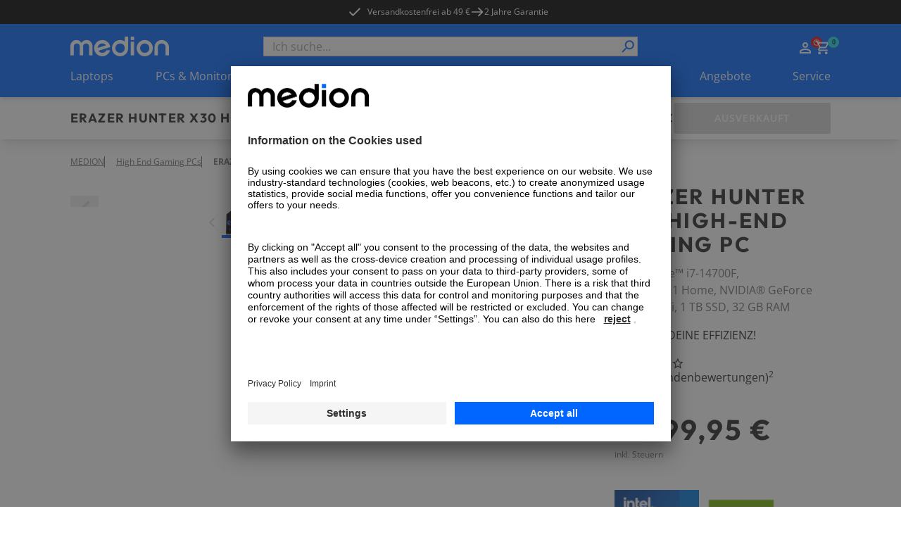

--- FILE ---
content_type: text/html; charset=utf-8
request_url: https://www.medion.com/at/shop/p/high-end-gaming-pcs-medion-erazer-hunter-x30-intel-core-i7-14700f-windows-11-home-nvidia-geforce-rtx-4070-ti-1-tb-ssd-32-gb-ram-high-end-gaming-pc-10025337A1?ffcampaignid=-sk-3720-saugroboter-md18500-md19511
body_size: 86472
content:
<!DOCTYPE html><html lang="at"><head><meta charSet="utf-8"/><meta name="viewport" content="width=device-width, initial-scale=1"/><link rel="preload" as="image" imageSrcSet="https://media.medion.com/prod/medion/de_DE/0796/0757/0615/ECOM_MEDION_ERAZER_PC__Hunter_X30_Schwarz_Front_Side_left_up.png?imwidth=256 256w, https://media.medion.com/prod/medion/de_DE/0796/0757/0615/ECOM_MEDION_ERAZER_PC__Hunter_X30_Schwarz_Front_Side_left_up.png?imwidth=384 384w, https://media.medion.com/prod/medion/de_DE/0796/0757/0615/ECOM_MEDION_ERAZER_PC__Hunter_X30_Schwarz_Front_Side_left_up.png?imwidth=390 390w, https://media.medion.com/prod/medion/de_DE/0796/0757/0615/ECOM_MEDION_ERAZER_PC__Hunter_X30_Schwarz_Front_Side_left_up.png?imwidth=640 640w, https://media.medion.com/prod/medion/de_DE/0796/0757/0615/ECOM_MEDION_ERAZER_PC__Hunter_X30_Schwarz_Front_Side_left_up.png?imwidth=750 750w, https://media.medion.com/prod/medion/de_DE/0796/0757/0615/ECOM_MEDION_ERAZER_PC__Hunter_X30_Schwarz_Front_Side_left_up.png?imwidth=828 828w, https://media.medion.com/prod/medion/de_DE/0796/0757/0615/ECOM_MEDION_ERAZER_PC__Hunter_X30_Schwarz_Front_Side_left_up.png?imwidth=1024 1024w, https://media.medion.com/prod/medion/de_DE/0796/0757/0615/ECOM_MEDION_ERAZER_PC__Hunter_X30_Schwarz_Front_Side_left_up.png?imwidth=1200 1200w, https://media.medion.com/prod/medion/de_DE/0796/0757/0615/ECOM_MEDION_ERAZER_PC__Hunter_X30_Schwarz_Front_Side_left_up.png?imwidth=1500 1500w, https://media.medion.com/prod/medion/de_DE/0796/0757/0615/ECOM_MEDION_ERAZER_PC__Hunter_X30_Schwarz_Front_Side_left_up.png?imwidth=1920 1920w" imageSizes="(min-width: 1600px) 750px, (min-width: 1024px) 45vw,  80vw" fetchPriority="high"/><link rel="stylesheet" href="/at/shop/_next/static/css/ae62f6ab065be734.css" data-precedence="next"/><link rel="stylesheet" href="/at/shop/_next/static/css/9ab7797710d62d08.css" data-precedence="next"/><link rel="stylesheet" href="/at/shop/_next/static/css/031a08b7aa2850d9.css" data-precedence="next"/><link rel="stylesheet" href="/at/shop/_next/static/css/7892e1a22a865fca.css" data-precedence="next"/><link rel="stylesheet" href="/at/shop/_next/static/css/74fc351921f6806e.css" data-precedence="next"/><link rel="preload" as="script" fetchPriority="low" href="/at/shop/_next/static/chunks/webpack-9a27456ac7028c85.js"/><script src="/at/shop/_next/static/chunks/fd9d1056-43ba268a91269d08.js" async=""></script><script src="/at/shop/_next/static/chunks/2117-0af3bec8b253ccf8.js" async=""></script><script src="/at/shop/_next/static/chunks/main-app-be3d940aef6bd3eb.js" async=""></script><script src="/at/shop/_next/static/chunks/app/global-error-15cf9942a66da078.js" async=""></script><script src="/at/shop/_next/static/chunks/aaea2bcf-09ccba75f240aa8a.js" async=""></script><script src="/at/shop/_next/static/chunks/2972-5eb86b8aff17ec70.js" async=""></script><script src="/at/shop/_next/static/chunks/3145-1cd2618871643052.js" async=""></script><script src="/at/shop/_next/static/chunks/5196-44d9add864b886d8.js" async=""></script><script src="/at/shop/_next/static/chunks/1142-800a992ad8ad71e5.js" async=""></script><script src="/at/shop/_next/static/chunks/6053-92acd2f1047fa40f.js" async=""></script><script src="/at/shop/_next/static/chunks/9907-3624a855563b44b8.js" async=""></script><script src="/at/shop/_next/static/chunks/605-8b4500faf1c9229e.js" async=""></script><script src="/at/shop/_next/static/chunks/602-19f59945c978e1e3.js" async=""></script><script src="/at/shop/_next/static/chunks/5589-57c956cf52ca26f7.js" async=""></script><script src="/at/shop/_next/static/chunks/1466-b25744f1f9f295be.js" async=""></script><script src="/at/shop/_next/static/chunks/600-7891a4b108ea7cf2.js" async=""></script><script src="/at/shop/_next/static/chunks/918-af7b11baf57dd5a1.js" async=""></script><script src="/at/shop/_next/static/chunks/6094-e6ba87c4929df46f.js" async=""></script><script src="/at/shop/_next/static/chunks/8494-1efc5641e62a9d1e.js" async=""></script><script src="/at/shop/_next/static/chunks/7242-0d3c1a7d0ebc0b17.js" async=""></script><script src="/at/shop/_next/static/chunks/8003-491f6b4e8711c844.js" async=""></script><script src="/at/shop/_next/static/chunks/1320-895d2cade3e0db26.js" async=""></script><script src="/at/shop/_next/static/chunks/6332-343191e32b9db730.js" async=""></script><script src="/at/shop/_next/static/chunks/6078-1906262d9d6d070c.js" async=""></script><script src="/at/shop/_next/static/chunks/97-1ee000f2e3f250eb.js" async=""></script><script src="/at/shop/_next/static/chunks/1019-006970d54abf29cc.js" async=""></script><script src="/at/shop/_next/static/chunks/4005-9971ced98ca43056.js" async=""></script><script src="/at/shop/_next/static/chunks/838-f5c0f861d6718c53.js" async=""></script><script src="/at/shop/_next/static/chunks/app/(page)/layout-08ce92ab9b594f9c.js" async=""></script><script src="/at/shop/_next/static/chunks/app/(page)/error-30c0039c8b7e3790.js" async=""></script><script src="/at/shop/_next/static/chunks/3281-dca0f883f84acd12.js" async=""></script><script src="/at/shop/_next/static/chunks/1166-de1f07d81f6ecb75.js" async=""></script><script src="/at/shop/_next/static/chunks/901-d58ba12445fb1c88.js" async=""></script><script src="/at/shop/_next/static/chunks/app/(page)/p/%5BproductCode%5D/page-b66ffb53a0a0baff.js" async=""></script><script src="/at/shop/_next/static/chunks/8744-7bf56e1a65d58409.js" async=""></script><script src="/at/shop/_next/static/chunks/5608-9605777b1e4de909.js" async=""></script><script src="/at/shop/_next/static/chunks/5905-eb8f72db0c539457.js" async=""></script><script src="/at/shop/_next/static/chunks/9714-0640d6a0eb422bda.js" async=""></script><script src="/at/shop/_next/static/chunks/app/(page)/%5B%5B...slug%5D%5D/page-98251a2900f8fd66.js" async=""></script><link rel="preload" href="https://app.usercentrics.eu/browser-ui/latest/loader.js" as="script"/><link rel="preconnect" href="//cdn-eu.dynamicyield.com"/><link rel="preconnect" href="//st-eu.dynamicyield.com"/><link rel="preconnect" href="//rcom-eu.dynamicyield.com"/><link rel="dns-prefetch" href="//cdn-eu.dynamicyield.com"/><link rel="dns-prefetch" href="//st-eu.dynamicyield.com"/><link rel="dns-prefetch" href="//rcom-eu.dynamicyield.com"/><title>MEDION® ERAZER Hunter X30 High-End Gaming PC</title><meta name="description" content="&amp;#9989;Intel® Core™ i7 Prozessor 14700F &amp;#9989;Windows 11 Home &amp;#9989;NVIDIA® GeForce RTX™ 4070 Ti mit DLSS 3 &amp;#9989;1 TB PCIe SSD  &amp;#9989;32 GB Kingston® Fury Beast RGB DDR5 Arbeitsspeicher mit 5.600 MHz &amp;#9989;Alphacool Eisbaer 240 Wasserkühlung &amp;#9989;Seasonic® VERTEX GX 850 W"/><link rel="canonical" href="https://www.medion.com/at/shop/p/high-end-gaming-pcs-medion-erazer-hunter-x30-high-end-gaming-pc-intel-core-i7-14700f-windows-11-home-nvidia-geforce-rtx-4070-ti-1-tb-ssd-32-gb-ram-10025337A1"/><link rel="alternate" hrefLang="de-DE" href="https://www.medion.com/de/shop/p/high-end-gaming-pcs-medion-erazer-hunter-x30-high-end-gaming-pc-intel-core-i7-14700f-windows-11-home-nvidia-geforce-rtx-4070-ti-1-tb-ssd-32-gb-ram-10025337A1"/><meta property="og:title" content="MEDION® ERAZER Hunter X30 High-End Gaming PC"/><meta property="og:description" content="&amp;#9989;Intel® Core™ i7 Prozessor 14700F &amp;#9989;Windows 11 Home &amp;#9989;NVIDIA® GeForce RTX™ 4070 Ti mit DLSS 3 &amp;#9989;1 TB PCIe SSD  &amp;#9989;32 GB Kingston® Fury Beast RGB DDR5 Arbeitsspeicher mit 5.600 MHz &amp;#9989;Alphacool Eisbaer 240 Wasserkühlung &amp;#9989;Seasonic® VERTEX GX 850 W"/><meta property="og:image" content="https://media.medion.com/prod/medion/de_DE/0796/0757/0615/ECOM_MEDION_ERAZER_PC__Hunter_X30_Schwarz_Front_Side_left_up.png?w=2800"/><meta name="twitter:card" content="summary_large_image"/><meta name="twitter:title" content="MEDION® ERAZER Hunter X30 High-End Gaming PC"/><meta name="twitter:description" content="&amp;#9989;Intel® Core™ i7 Prozessor 14700F &amp;#9989;Windows 11 Home &amp;#9989;NVIDIA® GeForce RTX™ 4070 Ti mit DLSS 3 &amp;#9989;1 TB PCIe SSD  &amp;#9989;32 GB Kingston® Fury Beast RGB DDR5 Arbeitsspeicher mit 5.600 MHz &amp;#9989;Alphacool Eisbaer 240 Wasserkühlung &amp;#9989;Seasonic® VERTEX GX 850 W"/><meta name="twitter:image" content="https://media.medion.com/prod/medion/de_DE/0796/0757/0615/ECOM_MEDION_ERAZER_PC__Hunter_X30_Schwarz_Front_Side_left_up.png?w=2800"/><link rel="icon" href="/at/shop/favicon.ico" type="image/x-icon" sizes="48x48"/><meta name="next-size-adjust"/><script>let fouc = false;</script><script src="/at/shop/_next/static/chunks/polyfills-42372ed130431b0a.js" noModule=""></script></head><body class="__variable_6e366d __variable_d1ac6b relative grid min-h-screen grid-rows-[auto,auto,1fr,auto] font-sans"><!--$--><!--/$--><div class="bg-[#000000] text-white metabar relative flex justify-center overflow-hidden py-[7px] text-xs lg:z-[60]"><ul class=" hidden gap-x-9 lg:flex"><li><a id="" target="_self" class="click_header" href="/at/shop/versandkostenfrei"><div class=""></div><span class="relative z-10 flex items-center text-button text-xs font-normal hover:text-black duration-150"><svg class="h-5 w-5   -translate-x-2 h-5 w-5"><use href="/at/shop/sprite.svg#checkmark"></use></svg>Versandkostenfrei ab 49 €</span></a></li><li><div class="flex items-center gap-x-1 click_header"><svg class="h-5 w-5"><use href="/at/shop/sprite.svg#arrow"></use></svg><span class="">2 Jahre Garantie</span></div></li><li></li></ul><div class="swiper lg:!hidden"><div class="swiper-wrapper"><div class="swiper-slide !w-fit"><a id="" target="_self" class="" href="/at/shop/versandkostenfrei"><div class=""></div><span class="relative z-10 flex items-center text-button text-xs font-normal hover:text-black duration-150"><svg class="h-5 w-5   -translate-x-2 h-5 w-5"><use href="/at/shop/sprite.svg#checkmark"></use></svg>Versandkostenfrei ab 49 €</span></a></div><div class="swiper-slide !w-fit"><div class="flex items-center gap-x-1"><svg class="h-5 w-5"><use href="/at/shop/sprite.svg#arrow"></use></svg><span class="">2 Jahre Garantie</span></div></div><div class="swiper-slide !w-fit"></div></div></div><div class="from-green absolute left-0 top-0 z-[20] h-[34px] w-1/5 bg-gradient-to-r lg:hidden"></div><div class="absolute right-0 top-0 z-[20] h-[34px] w-1/5 bg-gradient-to-l from-white lg:hidden"></div></div><!--$--><header class="sticky left-0 right-0 top-0 z-50 shadow-md"><div class=" w-full bg-primary-blue px-5 py-[13px] lg:hidden lg:px-[100px]"><div class="mx-auto flex h-fit max-w-standard-component items-center  justify-between gap-x-4 lg:mb-4 lg:grid lg:grid-cols-4"><a target="_self" class="" href="/at/shop"><img alt="MEDION Logo" loading="lazy" width="100" height="20" decoding="async" data-nimg="1" style="color:transparent" srcSet="/at/shop/_next/image?url=%2Fat%2Fshop%2F_next%2Fstatic%2Fmedia%2Fmedion_logo_.a486b0eb.png&amp;w=128&amp;q=75 1x, /at/shop/_next/image?url=%2Fat%2Fshop%2F_next%2Fstatic%2Fmedia%2Fmedion_logo_.a486b0eb.png&amp;w=256&amp;q=75 2x" src="/at/shop/_next/image?url=%2Fat%2Fshop%2F_next%2Fstatic%2Fmedia%2Fmedion_logo_.a486b0eb.png&amp;w=256&amp;q=75"/></a><menu class="flex h-6 gap-x-[16px] place-self-end text-white lg:gap-x-[18px]"><li class="lg:hidden"><button aria-label="Suche" type="button" title="Suche" class=""><div class=""></div><span class="relative z-10 text-button"><svg class="h-6 w-6"><use href="/at/shop/sprite.svg#search"></use></svg></span></button></li><div class="place-self-end text-white"><nav aria-label="Main" data-orientation="horizontal" dir="ltr" class="NavigationMenuRoot block"><div style="position:relative"><ul data-orientation="horizontal" class="flex items-center gap-x-[18px]" dir="ltr"><li><div id="radix-:R54jkva:-trigger-radix-:Rt4jkva:" data-state="closed" class="relative cursor-pointer" data-radix-collection-item=""> <a href="/at/shop/my-account" class="" title="Zum Account" target="_self"><svg class="h-6 w-6"><use href="/at/shop/sprite.svg#user"></use></svg></a></div></li><li class=""><div id="radix-:R54jkva:-trigger-radix-:R1d4jkva:" data-state="closed" class="relative cursor-pointer" data-radix-collection-item=""><a href="/at/shop/cart" class="" title="Zum Warenkorb" target="_self"><svg class="h-6 w-6"><use href="/at/shop/sprite.svg#cart"></use></svg><div class="-right-3 -top-1 absolute flex h-4 w-4 items-center justify-center rounded-full bg-primary-cyan text-[9px] font-bold text-secondary-blue">0</div></a></div></li></ul></div></nav></div><li class="lg:hidden"><button aria-label="Navigation" type="button" title="Navigation" class=""><div class=""></div><span class="relative z-10 text-button"><svg class="h-6 w-6 py-1"><use href="/at/shop/sprite.svg#burger"></use></svg></span></button></li></menu></div><div class="fixed inset-0 z-10 overflow-scroll bg-primary-blue text-white lg:hidden" style="opacity:0;transform:translateX(100%) translateZ(0)"><div class="relative flex justify-center py-8"><img alt="MEDION Logo" loading="lazy" width="100" height="20" decoding="async" data-nimg="1" style="color:transparent" srcSet="/at/shop/_next/image?url=%2Fat%2Fshop%2F_next%2Fstatic%2Fmedia%2Fmedion_logo_.a486b0eb.png&amp;w=128&amp;q=75 1x, /at/shop/_next/image?url=%2Fat%2Fshop%2F_next%2Fstatic%2Fmedia%2Fmedion_logo_.a486b0eb.png&amp;w=256&amp;q=75 2x" src="/at/shop/_next/image?url=%2Fat%2Fshop%2F_next%2Fstatic%2Fmedia%2Fmedion_logo_.a486b0eb.png&amp;w=256&amp;q=75"/><button aria-label="Schließen" type="button" title="Schließen" class="absolute right-4 top-6"><div class=""></div><span class="relative z-10 text-button"><svg class="h-[30px] w-[30px]"><use href="/at/shop/sprite.svg#cross"></use></svg></span></button></div><span class="relative w-full block px-4"><div class="flex h-full w-full flex-col overflow-hidden bg-transparent" cmdk-root=""><label cmdk-label="" for=":R58jkvaH2:" id=":R58jkvaH1:" style="position:absolute;width:1px;height:1px;padding:0;margin:-1px;overflow:hidden;clip:rect(0, 0, 0, 0);white-space:nowrap;border-width:0"></label><form class="relative h-7 w-full"><div class="space-y-2"><input class="placeholder:text-muted-foreground flex h-10 w-full rounded-sm border border-grey-medium bg-transparent px-3 py-2 !text-base duration-150 hover:border-2 hover:border-primary-cyan focus-visible:outline-none disabled:cursor-not-allowed disabled:border disabled:border-grey-medium disabled:opacity-50 h-7 w-full !rounded-none bg-white text-black focus-within:border-0 focus-visible:!border-0 focus-visible:border-transparent active:border-0" placeholder="Ich suche..." maxLength="100" id=":Rbd8jkva:-form-item" aria-describedby=":Rbd8jkva:-form-item-description" aria-invalid="false" name="searchTerm" value=""/></div><div style="transform:scaleX(-1)" class="absolute right-[18px] top-[2px] z-10 h-6 w-6 lg:right-[2px]"><button aria-label="Suche" type="submit" title="Suche" disabled="" class="h-full w-full"><div class=""></div><span class="relative z-10 text-button"><svg class="h-full w-full text-primary-blue"><use href="/at/shop/sprite.svg#search"></use></svg></span></button></div></form></div></span></div><div class="fixed inset-0 z-10 bg-primary-blue text-white lg:hidden" style="opacity:0;transform:translateX(100%) translateZ(0)"><div class="relative flex justify-center py-8"><img alt="MEDION Logo" loading="lazy" width="100" height="20" decoding="async" data-nimg="1" style="color:transparent" srcSet="/at/shop/_next/image?url=%2Fat%2Fshop%2F_next%2Fstatic%2Fmedia%2Fmedion_logo_.a486b0eb.png&amp;w=128&amp;q=75 1x, /at/shop/_next/image?url=%2Fat%2Fshop%2F_next%2Fstatic%2Fmedia%2Fmedion_logo_.a486b0eb.png&amp;w=256&amp;q=75 2x" src="/at/shop/_next/image?url=%2Fat%2Fshop%2F_next%2Fstatic%2Fmedia%2Fmedion_logo_.a486b0eb.png&amp;w=256&amp;q=75"/><button aria-label="Schließen" type="button" title="Schließen" class="absolute right-4 top-6"><div class=""></div><span class="relative z-10 text-button"><svg class="h-[30px] w-[30px]"><use href="/at/shop/sprite.svg#cross"></use></svg></span></button></div><nav aria-label="Main" data-orientation="horizontal" dir="ltr"><div style="position:relative"><ul data-orientation="horizontal" class="flex flex-col pb-28" dir="ltr"><li><button id="radix-:R5cjkva:-trigger-radix-:Rtcjkva:" data-state="closed" aria-expanded="false" aria-controls="radix-:R5cjkva:-content-radix-:Rtcjkva:" data-click-name="nav-head-1-laptops" class="relative flex w-full justify-between px-4 py-4 text-mobileNavItem tracking-mobileNavItem" data-radix-collection-item=""><span>Laptops</span><svg class="h-6 w-6"><use href="/at/shop/sprite.svg#chevron"></use></svg></button></li><li><button id="radix-:R5cjkva:-trigger-radix-:R1dcjkva:" data-state="closed" aria-expanded="false" aria-controls="radix-:R5cjkva:-content-radix-:R1dcjkva:" data-click-name="nav-head-2-pc-monitore" class="relative flex w-full justify-between px-4 py-4 text-mobileNavItem tracking-mobileNavItem" data-radix-collection-item=""><span>PCs &amp; Monitore</span><svg class="h-6 w-6"><use href="/at/shop/sprite.svg#chevron"></use></svg></button></li><li><button id="radix-:R5cjkva:-trigger-radix-:R1tcjkva:" data-state="closed" aria-expanded="false" aria-controls="radix-:R5cjkva:-content-radix-:R1tcjkva:" data-click-name="nav-head-3-gaming" class="relative flex w-full justify-between px-4 py-4 text-mobileNavItem tracking-mobileNavItem" data-radix-collection-item=""><span>Gaming</span><svg class="h-6 w-6"><use href="/at/shop/sprite.svg#chevron"></use></svg></button></li><li><button id="radix-:R5cjkva:-trigger-radix-:R2dcjkva:" data-state="closed" aria-expanded="false" aria-controls="radix-:R5cjkva:-content-radix-:R2dcjkva:" data-click-name="nav-head-4-tv" class="relative flex w-full justify-between px-4 py-4 text-mobileNavItem tracking-mobileNavItem" data-radix-collection-item=""><span>TV</span><svg class="h-6 w-6"><use href="/at/shop/sprite.svg#chevron"></use></svg></button></li><li><button id="radix-:R5cjkva:-trigger-radix-:R2tcjkva:" data-state="closed" aria-expanded="false" aria-controls="radix-:R5cjkva:-content-radix-:R2tcjkva:" data-click-name="nav-head-5-audio" class="relative flex w-full justify-between px-4 py-4 text-mobileNavItem tracking-mobileNavItem" data-radix-collection-item=""><span>Audio</span><svg class="h-6 w-6"><use href="/at/shop/sprite.svg#chevron"></use></svg></button></li><li><button id="radix-:R5cjkva:-trigger-radix-:R3dcjkva:" data-state="closed" aria-expanded="false" aria-controls="radix-:R5cjkva:-content-radix-:R3dcjkva:" data-click-name="nav-head-6-haushalt-freizeit" class="relative flex w-full justify-between px-4 py-4 text-mobileNavItem tracking-mobileNavItem" data-radix-collection-item=""><span>Haushalt &amp; Freizeit</span><svg class="h-6 w-6"><use href="/at/shop/sprite.svg#chevron"></use></svg></button></li><li><button id="radix-:R5cjkva:-trigger-radix-:R3tcjkva:" data-state="closed" aria-expanded="false" aria-controls="radix-:R5cjkva:-content-radix-:R3tcjkva:" data-click-name="nav-head-7-neuheiten" class="relative flex w-full justify-between px-4 py-4 text-mobileNavItem tracking-mobileNavItem" data-radix-collection-item=""><span>NEU</span><svg class="h-6 w-6"><use href="/at/shop/sprite.svg#chevron"></use></svg></button></li><li><button id="radix-:R5cjkva:-trigger-radix-:R4dcjkva:" data-state="closed" aria-expanded="false" aria-controls="radix-:R5cjkva:-content-radix-:R4dcjkva:" data-click-name="nav-head-8-alle-angebote" class="relative flex w-full justify-between px-4 py-4 text-mobileNavItem tracking-mobileNavItem" data-radix-collection-item=""><span>Angebote</span><svg class="h-6 w-6"><use href="/at/shop/sprite.svg#chevron"></use></svg></button></li><li><button id="radix-:R5cjkva:-trigger-radix-:R4tcjkva:" data-state="closed" aria-expanded="false" aria-controls="radix-:R5cjkva:-content-radix-:R4tcjkva:" data-click-name="nav-head-9-service" class="relative flex w-full justify-between px-4 py-4 text-mobileNavItem tracking-mobileNavItem" data-radix-collection-item=""><span>Service</span><svg class="h-6 w-6"><use href="/at/shop/sprite.svg#chevron"></use></svg></button></li></ul></div></nav><menu class="absolute bottom-0 z-10 flex w-full items-center justify-center gap-x-8 bg-primary-blue py-4"><div class="place-self-end text-white"><nav aria-label="Main" data-orientation="horizontal" dir="ltr" class="NavigationMenuRoot block"><div style="position:relative"><ul data-orientation="horizontal" class="flex items-center gap-x-[18px]" dir="ltr"><li><div id="radix-:R7cjkva:-trigger-radix-:Rvcjkva:" data-state="closed" class="relative cursor-pointer" data-radix-collection-item=""> <a href="/at/shop/my-account" class="" title="Zum Account" target="_self"><svg class="h-6 w-6"><use href="/at/shop/sprite.svg#user"></use></svg></a></div></li><li class=""><div id="radix-:R7cjkva:-trigger-radix-:R1fcjkva:" data-state="closed" class="relative cursor-pointer" data-radix-collection-item=""><a href="/at/shop/cart" class="" title="Zum Warenkorb" target="_self"><svg class="h-6 w-6"><use href="/at/shop/sprite.svg#cart"></use></svg><div class="-right-3 -top-1 absolute flex h-4 w-4 items-center justify-center rounded-full bg-primary-cyan text-[9px] font-bold text-secondary-blue">0</div></a></div></li></ul></div></nav></div></menu></div></div><div class=" hidden w-full bg-primary-blue px-5 pt-[18px] lg:block lg:px-[100px]"><div class="mx-auto flex h-fit max-w-standard-component items-center  justify-between gap-x-4 lg:mb-4 lg:grid lg:grid-cols-4"><a target="_self" class="" href="/at/shop"><img alt="MEDION Logo" loading="lazy" width="140" height="28" decoding="async" data-nimg="1" style="color:transparent" srcSet="/at/shop/_next/image?url=%2Fat%2Fshop%2Fmedion_logo_.png&amp;w=256&amp;q=75 1x, /at/shop/_next/image?url=%2Fat%2Fshop%2Fmedion_logo_.png&amp;w=384&amp;q=75 2x" src="/at/shop/_next/image?url=%2Fat%2Fshop%2Fmedion_logo_.png&amp;w=384&amp;q=75"/></a><span class="relative w-full col-span-2 hidden lg:block"><div class="flex h-full w-full flex-col overflow-hidden bg-transparent" cmdk-root=""><label cmdk-label="" for=":R153kvaH2:" id=":R153kvaH1:" style="position:absolute;width:1px;height:1px;padding:0;margin:-1px;overflow:hidden;clip:rect(0, 0, 0, 0);white-space:nowrap;border-width:0"></label><form class="relative h-7 w-full"><div class="space-y-2"><input class="placeholder:text-muted-foreground flex h-10 w-full rounded-sm border border-grey-medium bg-transparent px-3 py-2 !text-base duration-150 hover:border-2 hover:border-primary-cyan focus-visible:outline-none disabled:cursor-not-allowed disabled:border disabled:border-grey-medium disabled:opacity-50 h-7 w-full !rounded-none bg-white text-black focus-within:border-0 focus-visible:!border-0 focus-visible:border-transparent active:border-0" placeholder="Ich suche..." maxLength="100" id=":R2r53kva:-form-item" aria-describedby=":R2r53kva:-form-item-description" aria-invalid="false" name="searchTerm" value=""/></div><div style="transform:scaleX(-1)" class="absolute right-[18px] top-[2px] z-10 h-6 w-6 lg:right-[2px]"><button aria-label="Suche" type="submit" title="Suche" disabled="" class="h-full w-full"><div class=""></div><span class="relative z-10 text-button"><svg class="h-full w-full text-primary-blue"><use href="/at/shop/sprite.svg#search"></use></svg></span></button></div></form></div></span><div class="place-self-end text-white"><nav aria-label="Main" data-orientation="horizontal" dir="ltr" class="NavigationMenuRoot block"><div style="position:relative"><ul data-orientation="horizontal" class="flex items-center gap-x-[18px]" dir="ltr"><li><div id="radix-:R1l3kva:-trigger-radix-:R7l3kva:" data-state="closed" class="relative cursor-pointer" data-radix-collection-item=""> <a href="/at/shop/my-account" class="" title="Zum Account" target="_self"><svg class="h-6 w-6"><use href="/at/shop/sprite.svg#user"></use></svg></a></div></li><li class=""><div id="radix-:R1l3kva:-trigger-radix-:Rbl3kva:" data-state="closed" class="relative cursor-pointer" data-radix-collection-item=""><a href="/at/shop/cart" class="" title="Zum Warenkorb" target="_self"><svg class="h-6 w-6"><use href="/at/shop/sprite.svg#cart"></use></svg><div class="-right-3 -top-1 absolute flex h-4 w-4 items-center justify-center rounded-full bg-primary-cyan text-[9px] font-bold text-secondary-blue">0</div></a></div></li></ul></div></nav></div></div><nav aria-label="Main" data-orientation="horizontal" dir="ltr" class="desktop-nav hidden w-full lg:block "><div style="position:relative"><ul data-orientation="horizontal" class="mx-auto flex w-full max-w-standard-component  items-center justify-between text-white" dir="ltr"><li><div id="radix-:R93kva:-trigger-radix-:R5p3kva:" data-state="closed" class="relative cursor-pointer pb-[18px]" data-click-name="nav-head-1-laptops" data-radix-collection-item=""> <a target="_self" class="" href="/at/shop/laptops">Laptops</a></div></li><li><div id="radix-:R93kva:-trigger-radix-:R9p3kva:" data-state="closed" class="relative cursor-pointer pb-[18px]" data-click-name="nav-head-2-pc-monitore" data-radix-collection-item=""> <a target="_self" class="" href="/at/shop/alle-pcs">PCs &amp; Monitore</a></div></li><li><div id="radix-:R93kva:-trigger-radix-:Rdp3kva:" data-state="closed" class="relative cursor-pointer pb-[18px]" data-click-name="nav-head-3-gaming" data-radix-collection-item=""> <a target="_self" class="" href="/at/shop/gaming-alle">Gaming</a></div></li><li><div id="radix-:R93kva:-trigger-radix-:Rhp3kva:" data-state="closed" class="relative cursor-pointer pb-[18px]" data-click-name="nav-head-4-tv" data-radix-collection-item=""> <a target="_self" class="" href="/at/shop/tv">TV</a></div></li><li><div id="radix-:R93kva:-trigger-radix-:Rlp3kva:" data-state="closed" class="relative cursor-pointer pb-[18px]" data-click-name="nav-head-5-audio" data-radix-collection-item=""> <a target="_self" class="" href="/at/shop/audio-alle">Audio</a></div></li><li><div id="radix-:R93kva:-trigger-radix-:Rpp3kva:" data-state="closed" class="relative cursor-pointer pb-[18px]" data-click-name="nav-head-6-haushalt-freizeit" data-radix-collection-item=""> <a target="_self" class="" href="/at/shop/haushalt-freizeit-alle">Haushalt &amp; Freizeit</a></div></li><li><div id="radix-:R93kva:-trigger-radix-:Rtp3kva:" data-state="closed" class="relative cursor-pointer pb-[18px]" data-click-name="nav-head-7-neuheiten" data-radix-collection-item=""> <a target="_self" class="" href="/at/shop/neuheiten">NEU</a></div></li><li><div id="radix-:R93kva:-trigger-radix-:R11p3kva:" data-state="closed" class="relative cursor-pointer pb-[18px]" data-click-name="nav-head-8-alle-angebote" data-radix-collection-item=""> <a target="_self" class="" href="/at/shop/angebote">Angebote</a></div></li><li><div id="radix-:R93kva:-trigger-radix-:R15p3kva:" data-state="closed" class="relative cursor-pointer pb-[18px]" data-click-name="nav-head-9-service" data-radix-collection-item=""> <a target="_self" class="" href="/at/shop/service">Service</a></div></li></ul></div></nav></div></header><!--/$--><main class="relative"><div id="pdp_stickyHeader" class="sticky left-0 right-0 top-[50px] z-20 overflow-hidden bg-white px-4 pb-2 pt-4 shadow-lg lg:top-[104px] lg:px-[100px] lg:py-2"><div class="relative mx-auto flex max-w-standard-component flex-col justify-between gap-y-2 lg:grid lg:grid-cols-[auto_1fr_auto] lg:items-center"><div class="flex w-full justify-between gap-x-4 lg:w-auto"><span class="relative flex flex-col gap-y-1"><h4 id="pdp_sticky_name" class="max-w-full uppercase font-outfit text-h4Mobile tracking-headlineMobile lg:text-h4Desktop lg:tracking-headlineDesktop
                 hidden pr-2 md:block xl:whitespace-nowrap">ERAZER Hunter X30 High-End Gaming PC</h4><h5 id="pdp_sticky_name" class="max-w-full uppercase font-outfit text-h5Mobile lg:text-h5Desktop
                 pr-2 md:hidden">ERAZER Hunter X30 High-End Gaming PC</h5><div id="pdp_sticky_preis"><span class="flex flex-nowrap items-center gap-2 flex lg:hidden"><h5 class="max-w-full uppercase font-outfit text-h5Mobile lg:text-h5Desktop
                 whitespace-nowrap">2.299,95 €</h5></span></div><div class="absolute -right-6 top-0 z-30 hidden h-10 w-6 bg-gradient-to-r from-white lg:block"></div></span><button id="pdp_sticky_cta" class="group relative flex h-11 w-fit min-w-[223px] items-center justify-center rounded-sm border-2 px-6 py-3 uppercase transition duration-200 ease-in-out lg:flex lg:px-8 cursor-not-allowed border-grey-medium bg-grey-medium !min-w-fit !px-4 lg:hidden" disabled=""><span class="relative z-10 hidden items-center text-button tracking-button text-white lg:flex">Ausverkauft</span><span class="relative z-10 flex items-center text-button tracking-button text-white lg:hidden">Warenkorb</span></button></div><menu class="pdp-menu relative inline-flex w-auto min-w-0 max-w-[calc(100vw-32px)] items-center justify-start gap-x-4 overflow-x-auto whitespace-nowrap pb-2 pt-2 text-sm lg:h-full lg:max-w-none lg:justify-center lg:whitespace-normal"><li class="opacity-0 lg:pl-4"><a id="pdp_sticky_übersicht" target="_self" class="text-button text-button hover:underline duration-200 ease-in-out text-primary-blue hover:text-primary-cyan" href="#overview"><span class="relative z-10 flex text-button text-black hover:text-primary-cyan font-normal">Übersicht</span></a></li><li class="opacity-0"><a id="pdp_sticky_highlights" target="_self" class="text-button text-button hover:underline duration-200 ease-in-out text-primary-blue hover:text-primary-cyan" href="#productContent"><span class="relative z-10 flex text-button text-black hover:text-primary-cyan font-normal">Highlights</span></a></li><li class="opacity-0"><a id="pdp_sticky_technischedaten" target="_self" class="text-button text-button hover:underline duration-200 ease-in-out text-primary-blue hover:text-primary-cyan" href="#technicalData"><span class="relative z-10 flex text-button text-black hover:text-primary-cyan font-normal whitespace-nowrap">Technische Daten</span></a></li><li data-nav-item="#accessories1" class="opacity-0"><a id="pdp_sticky_alternativen" target="_self" class="text-button text-button hover:underline duration-200 ease-in-out text-primary-blue hover:text-primary-cyan" href="#accessories1"><span class="relative z-10 flex text-button text-black hover:text-primary-cyan font-normal">Alternativen</span></a></li><li data-nav-item="#accessories2" class="opacity-0"><a id="pdp_sticky_zubehör" target="_self" class="text-button text-button hover:underline duration-200 ease-in-out text-primary-blue hover:text-primary-cyan" href="#accessories2"><span class="relative z-10 flex text-button text-black hover:text-primary-cyan font-normal">Zubehör</span></a></li></menu><span class="relative hidden items-center gap-x-10 lg:flex"><div class="absolute -left-6 z-30 hidden h-10 w-6 bg-gradient-to-l from-white lg:block"></div><div id="pdp_sticky_preis"><span class="flex flex-nowrap items-center gap-2 flex pl-8"><h5 class="max-w-full uppercase font-outfit text-h4Mobile tracking-headlineMobile lg:text-h4Desktop lg:tracking-headlineDesktop
                 whitespace-nowrap">2.299,95 €</h5></span></div><button id="pdp_sticky_cta" class="group relative flex h-11 w-fit min-w-[223px] items-center justify-center rounded-sm border-2 px-6 py-3 uppercase transition duration-200 ease-in-out lg:flex lg:px-8 cursor-not-allowed border-grey-medium bg-grey-medium hidden whitespace-nowrap lg:block" disabled=""><span class="relative z-10 hidden items-center text-button tracking-button text-white lg:flex">Ausverkauft</span><span class="relative z-10 flex items-center text-button tracking-button text-white lg:hidden">Warenkorb</span></button></span></div></div><div class="relative mx-auto w-full max-w-content-width px-5 lg:px-[100px]"><menu id="pdp_breadcrumb" class="z-10 mx-auto flex w-full max-w-standard-component items-center gap-x-2 py-6 text-xs lg:gap-x-4"><li class="h-fit text-center text-grey-dark"><a target="_self" class="underline" title="home" href="/at/shop">MEDION</a></li><li class="h-fit border-l border-grey-dark pl-2 text-grey-dark last-of-type:font-bold lg:pl-4"><a target="_self" class="underline" title="High End Gaming PCs" href="/at/shop/high-end-gaming-pc">High End Gaming PCs</a></li><li class="h-fit border-l border-grey-dark pl-2 text-grey-dark last-of-type:font-bold lg:pl-4">ERAZER Hunter X30 High-End Gaming PC</li></menu><section id="overview" class="grid-col-1 relative mb-mobile grid max-w-standard-component scroll-mt-56 gap-x-20 gap-y-5 lg:mx-auto lg:mb-desktop lg:grid-cols-6"><div class="col-span-1 lg:col-span-4"><div class="relative max-w-[calc(100vw-40px)] overflow-hidden lg:col-span-2 "><div class="swiper mb-6 lg:mb-0"><div class="swiper-wrapper"><div class="swiper-slide"><div class="product-gallery-slide relative mx-auto aspect-square w-4/5 !cursor-zoom-in lg:mb-8"><div class="relative h-full"><div class="flex absolute inset-0 -z-10 h-full w-full  items-center justify-center text-grey-medium"><span style="background:transparent !important;width:64px;height:64px;border-radius:100%;border:2px solid;border-top-color:currentColor;border-bottom-color:transparent;border-left-color:currentColor;border-right-color:currentColor;display:inline-block;animation:react-spinners-ClipLoader-clip 1.5s 0s infinite linear;animation-fill-mode:both"></span></div><button type="button" class="relative block h-full w-full"><img alt="MEDION® ERAZER Hunter X30 High-End Gaming PC, Intel® Core™ i7-14700F, Windows 11 Home, NVIDIA® GeForce RTX 4070 Ti, 1 TB SSD, 32 GB RAM" fetchPriority="high" decoding="async" data-nimg="fill" class="hover:cursor-pointer" style="position:absolute;height:100%;width:100%;left:0;top:0;right:0;bottom:0;color:transparent" sizes="(min-width: 1600px) 750px, (min-width: 1024px) 45vw,  80vw" srcSet="https://media.medion.com/prod/medion/de_DE/0796/0757/0615/ECOM_MEDION_ERAZER_PC__Hunter_X30_Schwarz_Front_Side_left_up.png?imwidth=256 256w, https://media.medion.com/prod/medion/de_DE/0796/0757/0615/ECOM_MEDION_ERAZER_PC__Hunter_X30_Schwarz_Front_Side_left_up.png?imwidth=384 384w, https://media.medion.com/prod/medion/de_DE/0796/0757/0615/ECOM_MEDION_ERAZER_PC__Hunter_X30_Schwarz_Front_Side_left_up.png?imwidth=390 390w, https://media.medion.com/prod/medion/de_DE/0796/0757/0615/ECOM_MEDION_ERAZER_PC__Hunter_X30_Schwarz_Front_Side_left_up.png?imwidth=640 640w, https://media.medion.com/prod/medion/de_DE/0796/0757/0615/ECOM_MEDION_ERAZER_PC__Hunter_X30_Schwarz_Front_Side_left_up.png?imwidth=750 750w, https://media.medion.com/prod/medion/de_DE/0796/0757/0615/ECOM_MEDION_ERAZER_PC__Hunter_X30_Schwarz_Front_Side_left_up.png?imwidth=828 828w, https://media.medion.com/prod/medion/de_DE/0796/0757/0615/ECOM_MEDION_ERAZER_PC__Hunter_X30_Schwarz_Front_Side_left_up.png?imwidth=1024 1024w, https://media.medion.com/prod/medion/de_DE/0796/0757/0615/ECOM_MEDION_ERAZER_PC__Hunter_X30_Schwarz_Front_Side_left_up.png?imwidth=1200 1200w, https://media.medion.com/prod/medion/de_DE/0796/0757/0615/ECOM_MEDION_ERAZER_PC__Hunter_X30_Schwarz_Front_Side_left_up.png?imwidth=1500 1500w, https://media.medion.com/prod/medion/de_DE/0796/0757/0615/ECOM_MEDION_ERAZER_PC__Hunter_X30_Schwarz_Front_Side_left_up.png?imwidth=1920 1920w" src="https://media.medion.com/prod/medion/de_DE/0796/0757/0615/ECOM_MEDION_ERAZER_PC__Hunter_X30_Schwarz_Front_Side_left_up.png?imwidth=1920"/></button></div></div></div><div class="swiper-slide"><div class="product-gallery-slide relative mx-auto aspect-square w-4/5 !cursor-zoom-in lg:mb-8"><div class="relative h-full"><div class="flex absolute inset-0 -z-10 h-full w-full  items-center justify-center text-grey-medium"><span style="background:transparent !important;width:64px;height:64px;border-radius:100%;border:2px solid;border-top-color:currentColor;border-bottom-color:transparent;border-left-color:currentColor;border-right-color:currentColor;display:inline-block;animation:react-spinners-ClipLoader-clip 1.5s 0s infinite linear;animation-fill-mode:both"></span></div><button type="button" class="relative block h-full w-full"><img alt="MEDION® ERAZER Hunter X30 High-End Gaming PC, Intel® Core™ i7-14700F, Windows 11 Home, NVIDIA® GeForce RTX 4070 Ti, 1 TB SSD, 32 GB RAM" loading="lazy" decoding="async" data-nimg="fill" class="hover:cursor-pointer" style="position:absolute;height:100%;width:100%;left:0;top:0;right:0;bottom:0;color:transparent" sizes="(min-width: 1600px) 750px, (min-width: 1024px) 45vw,  80vw" srcSet="https://media.medion.com/prod/medion/de_DE/0811/0763/0633/70081_Hunter_X30_i7_G3_3000x3000_DE.jpg?imwidth=256 256w, https://media.medion.com/prod/medion/de_DE/0811/0763/0633/70081_Hunter_X30_i7_G3_3000x3000_DE.jpg?imwidth=384 384w, https://media.medion.com/prod/medion/de_DE/0811/0763/0633/70081_Hunter_X30_i7_G3_3000x3000_DE.jpg?imwidth=390 390w, https://media.medion.com/prod/medion/de_DE/0811/0763/0633/70081_Hunter_X30_i7_G3_3000x3000_DE.jpg?imwidth=640 640w, https://media.medion.com/prod/medion/de_DE/0811/0763/0633/70081_Hunter_X30_i7_G3_3000x3000_DE.jpg?imwidth=750 750w, https://media.medion.com/prod/medion/de_DE/0811/0763/0633/70081_Hunter_X30_i7_G3_3000x3000_DE.jpg?imwidth=828 828w, https://media.medion.com/prod/medion/de_DE/0811/0763/0633/70081_Hunter_X30_i7_G3_3000x3000_DE.jpg?imwidth=1024 1024w, https://media.medion.com/prod/medion/de_DE/0811/0763/0633/70081_Hunter_X30_i7_G3_3000x3000_DE.jpg?imwidth=1200 1200w, https://media.medion.com/prod/medion/de_DE/0811/0763/0633/70081_Hunter_X30_i7_G3_3000x3000_DE.jpg?imwidth=1500 1500w, https://media.medion.com/prod/medion/de_DE/0811/0763/0633/70081_Hunter_X30_i7_G3_3000x3000_DE.jpg?imwidth=1920 1920w" src="https://media.medion.com/prod/medion/de_DE/0811/0763/0633/70081_Hunter_X30_i7_G3_3000x3000_DE.jpg?imwidth=1920"/></button></div></div></div><div class="swiper-slide"><div class="product-gallery-slide relative mx-auto aspect-square w-4/5 !cursor-zoom-in lg:mb-8"><div class="relative h-full"><div class="flex absolute inset-0 -z-10 h-full w-full  items-center justify-center text-grey-medium"><span style="background:transparent !important;width:64px;height:64px;border-radius:100%;border:2px solid;border-top-color:currentColor;border-bottom-color:transparent;border-left-color:currentColor;border-right-color:currentColor;display:inline-block;animation:react-spinners-ClipLoader-clip 1.5s 0s infinite linear;animation-fill-mode:both"></span></div><button type="button" class="relative block h-full w-full"><img alt="MEDION® ERAZER Hunter X30 High-End Gaming PC, Intel® Core™ i7-14700F, Windows 11 Home, NVIDIA® GeForce RTX 4070 Ti, 1 TB SSD, 32 GB RAM" loading="lazy" decoding="async" data-nimg="fill" class="hover:cursor-pointer" style="position:absolute;height:100%;width:100%;left:0;top:0;right:0;bottom:0;color:transparent" sizes="(min-width: 1600px) 750px, (min-width: 1024px) 45vw,  80vw" srcSet="https://media.medion.com/prod/medion/de_DE/0758/0817/0736/70081_Hunter_X30_G4_3000x3000_DE.jpg?imwidth=256 256w, https://media.medion.com/prod/medion/de_DE/0758/0817/0736/70081_Hunter_X30_G4_3000x3000_DE.jpg?imwidth=384 384w, https://media.medion.com/prod/medion/de_DE/0758/0817/0736/70081_Hunter_X30_G4_3000x3000_DE.jpg?imwidth=390 390w, https://media.medion.com/prod/medion/de_DE/0758/0817/0736/70081_Hunter_X30_G4_3000x3000_DE.jpg?imwidth=640 640w, https://media.medion.com/prod/medion/de_DE/0758/0817/0736/70081_Hunter_X30_G4_3000x3000_DE.jpg?imwidth=750 750w, https://media.medion.com/prod/medion/de_DE/0758/0817/0736/70081_Hunter_X30_G4_3000x3000_DE.jpg?imwidth=828 828w, https://media.medion.com/prod/medion/de_DE/0758/0817/0736/70081_Hunter_X30_G4_3000x3000_DE.jpg?imwidth=1024 1024w, https://media.medion.com/prod/medion/de_DE/0758/0817/0736/70081_Hunter_X30_G4_3000x3000_DE.jpg?imwidth=1200 1200w, https://media.medion.com/prod/medion/de_DE/0758/0817/0736/70081_Hunter_X30_G4_3000x3000_DE.jpg?imwidth=1500 1500w, https://media.medion.com/prod/medion/de_DE/0758/0817/0736/70081_Hunter_X30_G4_3000x3000_DE.jpg?imwidth=1920 1920w" src="https://media.medion.com/prod/medion/de_DE/0758/0817/0736/70081_Hunter_X30_G4_3000x3000_DE.jpg?imwidth=1920"/></button></div></div></div><div class="swiper-slide"><div class="product-gallery-slide relative mx-auto aspect-square w-4/5 !cursor-zoom-in lg:mb-8"><div class="relative h-full"><div class="flex absolute inset-0 -z-10 h-full w-full  items-center justify-center text-grey-medium"><span style="background:transparent !important;width:64px;height:64px;border-radius:100%;border:2px solid;border-top-color:currentColor;border-bottom-color:transparent;border-left-color:currentColor;border-right-color:currentColor;display:inline-block;animation:react-spinners-ClipLoader-clip 1.5s 0s infinite linear;animation-fill-mode:both"></span></div><button type="button" class="relative block h-full w-full"><img alt="MEDION® ERAZER Hunter X30 High-End Gaming PC, Intel® Core™ i7-14700F, Windows 11 Home, NVIDIA® GeForce RTX 4070 Ti, 1 TB SSD, 32 GB RAM" loading="lazy" decoding="async" data-nimg="fill" class="hover:cursor-pointer" style="position:absolute;height:100%;width:100%;left:0;top:0;right:0;bottom:0;color:transparent" sizes="(min-width: 1600px) 750px, (min-width: 1024px) 45vw,  80vw" srcSet="https://media.medion.com/prod/medion/de_DE/0824/0801/0711/71619_Hunter_X30_Rueckseite_Z790_AORUS_RTX4080_3000x3000_DE.png?imwidth=256 256w, https://media.medion.com/prod/medion/de_DE/0824/0801/0711/71619_Hunter_X30_Rueckseite_Z790_AORUS_RTX4080_3000x3000_DE.png?imwidth=384 384w, https://media.medion.com/prod/medion/de_DE/0824/0801/0711/71619_Hunter_X30_Rueckseite_Z790_AORUS_RTX4080_3000x3000_DE.png?imwidth=390 390w, https://media.medion.com/prod/medion/de_DE/0824/0801/0711/71619_Hunter_X30_Rueckseite_Z790_AORUS_RTX4080_3000x3000_DE.png?imwidth=640 640w, https://media.medion.com/prod/medion/de_DE/0824/0801/0711/71619_Hunter_X30_Rueckseite_Z790_AORUS_RTX4080_3000x3000_DE.png?imwidth=750 750w, https://media.medion.com/prod/medion/de_DE/0824/0801/0711/71619_Hunter_X30_Rueckseite_Z790_AORUS_RTX4080_3000x3000_DE.png?imwidth=828 828w, https://media.medion.com/prod/medion/de_DE/0824/0801/0711/71619_Hunter_X30_Rueckseite_Z790_AORUS_RTX4080_3000x3000_DE.png?imwidth=1024 1024w, https://media.medion.com/prod/medion/de_DE/0824/0801/0711/71619_Hunter_X30_Rueckseite_Z790_AORUS_RTX4080_3000x3000_DE.png?imwidth=1200 1200w, https://media.medion.com/prod/medion/de_DE/0824/0801/0711/71619_Hunter_X30_Rueckseite_Z790_AORUS_RTX4080_3000x3000_DE.png?imwidth=1500 1500w, https://media.medion.com/prod/medion/de_DE/0824/0801/0711/71619_Hunter_X30_Rueckseite_Z790_AORUS_RTX4080_3000x3000_DE.png?imwidth=1920 1920w" src="https://media.medion.com/prod/medion/de_DE/0824/0801/0711/71619_Hunter_X30_Rueckseite_Z790_AORUS_RTX4080_3000x3000_DE.png?imwidth=1920"/></button></div></div></div><div class="swiper-slide"><div class="product-gallery-slide relative mx-auto aspect-square w-4/5 !cursor-zoom-in lg:mb-8"><div class="relative h-full"><div class="flex absolute inset-0 -z-10 h-full w-full  items-center justify-center text-grey-medium"><span style="background:transparent !important;width:64px;height:64px;border-radius:100%;border:2px solid;border-top-color:currentColor;border-bottom-color:transparent;border-left-color:currentColor;border-right-color:currentColor;display:inline-block;animation:react-spinners-ClipLoader-clip 1.5s 0s infinite linear;animation-fill-mode:both"></span></div><button type="button" class="relative block h-full w-full"><img alt="MEDION® ERAZER Hunter X30 High-End Gaming PC, Intel® Core™ i7-14700F, Windows 11 Home, NVIDIA® GeForce RTX 4070 Ti, 1 TB SSD, 32 GB RAM" loading="lazy" decoding="async" data-nimg="fill" class="hover:cursor-pointer" style="position:absolute;height:100%;width:100%;left:0;top:0;right:0;bottom:0;color:transparent" sizes="(min-width: 1600px) 750px, (min-width: 1024px) 45vw,  80vw" srcSet="https://media.medion.com/prod/medion/de_DE/0835/0758/0718/70081_Hunter_X30_G5_3000x3000_DE.jpg?imwidth=256 256w, https://media.medion.com/prod/medion/de_DE/0835/0758/0718/70081_Hunter_X30_G5_3000x3000_DE.jpg?imwidth=384 384w, https://media.medion.com/prod/medion/de_DE/0835/0758/0718/70081_Hunter_X30_G5_3000x3000_DE.jpg?imwidth=390 390w, https://media.medion.com/prod/medion/de_DE/0835/0758/0718/70081_Hunter_X30_G5_3000x3000_DE.jpg?imwidth=640 640w, https://media.medion.com/prod/medion/de_DE/0835/0758/0718/70081_Hunter_X30_G5_3000x3000_DE.jpg?imwidth=750 750w, https://media.medion.com/prod/medion/de_DE/0835/0758/0718/70081_Hunter_X30_G5_3000x3000_DE.jpg?imwidth=828 828w, https://media.medion.com/prod/medion/de_DE/0835/0758/0718/70081_Hunter_X30_G5_3000x3000_DE.jpg?imwidth=1024 1024w, https://media.medion.com/prod/medion/de_DE/0835/0758/0718/70081_Hunter_X30_G5_3000x3000_DE.jpg?imwidth=1200 1200w, https://media.medion.com/prod/medion/de_DE/0835/0758/0718/70081_Hunter_X30_G5_3000x3000_DE.jpg?imwidth=1500 1500w, https://media.medion.com/prod/medion/de_DE/0835/0758/0718/70081_Hunter_X30_G5_3000x3000_DE.jpg?imwidth=1920 1920w" src="https://media.medion.com/prod/medion/de_DE/0835/0758/0718/70081_Hunter_X30_G5_3000x3000_DE.jpg?imwidth=1920"/></button></div></div></div><div class="swiper-slide"><div class="product-gallery-slide relative mx-auto aspect-square w-4/5 !cursor-zoom-in lg:mb-8"><div class="relative h-full"><div class="flex absolute inset-0 -z-10 h-full w-full  items-center justify-center text-grey-medium"><span style="background:transparent !important;width:64px;height:64px;border-radius:100%;border:2px solid;border-top-color:currentColor;border-bottom-color:transparent;border-left-color:currentColor;border-right-color:currentColor;display:inline-block;animation:react-spinners-ClipLoader-clip 1.5s 0s infinite linear;animation-fill-mode:both"></span></div><button type="button" class="relative block h-full w-full"><img alt="MEDION® ERAZER Hunter X30 High-End Gaming PC, Intel® Core™ i7-14700F, Windows 11 Home, NVIDIA® GeForce RTX 4070 Ti, 1 TB SSD, 32 GB RAM" loading="lazy" decoding="async" data-nimg="fill" class="hover:cursor-pointer" style="position:absolute;height:100%;width:100%;left:0;top:0;right:0;bottom:0;color:transparent" sizes="(min-width: 1600px) 750px, (min-width: 1024px) 45vw,  80vw" srcSet="https://media.medion.com/prod/medion/de_DE/0881/0788/0731/70081_Hunter_X30_G6_3000x3000_DE.jpg?imwidth=256 256w, https://media.medion.com/prod/medion/de_DE/0881/0788/0731/70081_Hunter_X30_G6_3000x3000_DE.jpg?imwidth=384 384w, https://media.medion.com/prod/medion/de_DE/0881/0788/0731/70081_Hunter_X30_G6_3000x3000_DE.jpg?imwidth=390 390w, https://media.medion.com/prod/medion/de_DE/0881/0788/0731/70081_Hunter_X30_G6_3000x3000_DE.jpg?imwidth=640 640w, https://media.medion.com/prod/medion/de_DE/0881/0788/0731/70081_Hunter_X30_G6_3000x3000_DE.jpg?imwidth=750 750w, https://media.medion.com/prod/medion/de_DE/0881/0788/0731/70081_Hunter_X30_G6_3000x3000_DE.jpg?imwidth=828 828w, https://media.medion.com/prod/medion/de_DE/0881/0788/0731/70081_Hunter_X30_G6_3000x3000_DE.jpg?imwidth=1024 1024w, https://media.medion.com/prod/medion/de_DE/0881/0788/0731/70081_Hunter_X30_G6_3000x3000_DE.jpg?imwidth=1200 1200w, https://media.medion.com/prod/medion/de_DE/0881/0788/0731/70081_Hunter_X30_G6_3000x3000_DE.jpg?imwidth=1500 1500w, https://media.medion.com/prod/medion/de_DE/0881/0788/0731/70081_Hunter_X30_G6_3000x3000_DE.jpg?imwidth=1920 1920w" src="https://media.medion.com/prod/medion/de_DE/0881/0788/0731/70081_Hunter_X30_G6_3000x3000_DE.jpg?imwidth=1920"/></button></div></div></div><div class="swiper-slide"><div class="product-gallery-slide relative mx-auto aspect-square w-4/5 !cursor-zoom-in lg:mb-8"><div class="relative h-full"><div class="flex absolute inset-0 -z-10 h-full w-full  items-center justify-center text-grey-medium"><span style="background:transparent !important;width:64px;height:64px;border-radius:100%;border:2px solid;border-top-color:currentColor;border-bottom-color:transparent;border-left-color:currentColor;border-right-color:currentColor;display:inline-block;animation:react-spinners-ClipLoader-clip 1.5s 0s infinite linear;animation-fill-mode:both"></span></div><button type="button" class="relative block h-full w-full"><img alt="MEDION® ERAZER Hunter X30 High-End Gaming PC, Intel® Core™ i7-14700F, Windows 11 Home, NVIDIA® GeForce RTX 4070 Ti, 1 TB SSD, 32 GB RAM" loading="lazy" decoding="async" data-nimg="fill" class="hover:cursor-pointer" style="position:absolute;height:100%;width:100%;left:0;top:0;right:0;bottom:0;color:transparent" sizes="(min-width: 1600px) 750px, (min-width: 1024px) 45vw,  80vw" srcSet="https://media.medion.com/prod/medion/de_DE/0776/0758/0740/ECOM_MEDION_ERAZER_PC__Engineer_X30_Schwarz_mood_1.png?imwidth=256 256w, https://media.medion.com/prod/medion/de_DE/0776/0758/0740/ECOM_MEDION_ERAZER_PC__Engineer_X30_Schwarz_mood_1.png?imwidth=384 384w, https://media.medion.com/prod/medion/de_DE/0776/0758/0740/ECOM_MEDION_ERAZER_PC__Engineer_X30_Schwarz_mood_1.png?imwidth=390 390w, https://media.medion.com/prod/medion/de_DE/0776/0758/0740/ECOM_MEDION_ERAZER_PC__Engineer_X30_Schwarz_mood_1.png?imwidth=640 640w, https://media.medion.com/prod/medion/de_DE/0776/0758/0740/ECOM_MEDION_ERAZER_PC__Engineer_X30_Schwarz_mood_1.png?imwidth=750 750w, https://media.medion.com/prod/medion/de_DE/0776/0758/0740/ECOM_MEDION_ERAZER_PC__Engineer_X30_Schwarz_mood_1.png?imwidth=828 828w, https://media.medion.com/prod/medion/de_DE/0776/0758/0740/ECOM_MEDION_ERAZER_PC__Engineer_X30_Schwarz_mood_1.png?imwidth=1024 1024w, https://media.medion.com/prod/medion/de_DE/0776/0758/0740/ECOM_MEDION_ERAZER_PC__Engineer_X30_Schwarz_mood_1.png?imwidth=1200 1200w, https://media.medion.com/prod/medion/de_DE/0776/0758/0740/ECOM_MEDION_ERAZER_PC__Engineer_X30_Schwarz_mood_1.png?imwidth=1500 1500w, https://media.medion.com/prod/medion/de_DE/0776/0758/0740/ECOM_MEDION_ERAZER_PC__Engineer_X30_Schwarz_mood_1.png?imwidth=1920 1920w" src="https://media.medion.com/prod/medion/de_DE/0776/0758/0740/ECOM_MEDION_ERAZER_PC__Engineer_X30_Schwarz_mood_1.png?imwidth=1920"/></button></div></div></div><div class="swiper-slide"><div class="product-gallery-slide relative mx-auto aspect-square w-4/5 !cursor-zoom-in lg:mb-8"><div class="relative h-full"><div class="flex absolute inset-0 -z-10 h-full w-full  items-center justify-center text-grey-medium"><span style="background:transparent !important;width:64px;height:64px;border-radius:100%;border:2px solid;border-top-color:currentColor;border-bottom-color:transparent;border-left-color:currentColor;border-right-color:currentColor;display:inline-block;animation:react-spinners-ClipLoader-clip 1.5s 0s infinite linear;animation-fill-mode:both"></span></div><button type="button" class="relative block h-full w-full"><img alt="MEDION® ERAZER Hunter X30 High-End Gaming PC, Intel® Core™ i7-14700F, Windows 11 Home, NVIDIA® GeForce RTX 4070 Ti, 1 TB SSD, 32 GB RAM" loading="lazy" decoding="async" data-nimg="fill" class="hover:cursor-pointer" style="position:absolute;height:100%;width:100%;left:0;top:0;right:0;bottom:0;color:transparent" sizes="(min-width: 1600px) 750px, (min-width: 1024px) 45vw,  80vw" srcSet="https://media.medion.com/prod/medion/de_DE/0737/0770/0733/ECOM_MEDION_ERAZER_PC__Engineer_X30_Schwarz_Front_Side_left_gelb.png?imwidth=256 256w, https://media.medion.com/prod/medion/de_DE/0737/0770/0733/ECOM_MEDION_ERAZER_PC__Engineer_X30_Schwarz_Front_Side_left_gelb.png?imwidth=384 384w, https://media.medion.com/prod/medion/de_DE/0737/0770/0733/ECOM_MEDION_ERAZER_PC__Engineer_X30_Schwarz_Front_Side_left_gelb.png?imwidth=390 390w, https://media.medion.com/prod/medion/de_DE/0737/0770/0733/ECOM_MEDION_ERAZER_PC__Engineer_X30_Schwarz_Front_Side_left_gelb.png?imwidth=640 640w, https://media.medion.com/prod/medion/de_DE/0737/0770/0733/ECOM_MEDION_ERAZER_PC__Engineer_X30_Schwarz_Front_Side_left_gelb.png?imwidth=750 750w, https://media.medion.com/prod/medion/de_DE/0737/0770/0733/ECOM_MEDION_ERAZER_PC__Engineer_X30_Schwarz_Front_Side_left_gelb.png?imwidth=828 828w, https://media.medion.com/prod/medion/de_DE/0737/0770/0733/ECOM_MEDION_ERAZER_PC__Engineer_X30_Schwarz_Front_Side_left_gelb.png?imwidth=1024 1024w, https://media.medion.com/prod/medion/de_DE/0737/0770/0733/ECOM_MEDION_ERAZER_PC__Engineer_X30_Schwarz_Front_Side_left_gelb.png?imwidth=1200 1200w, https://media.medion.com/prod/medion/de_DE/0737/0770/0733/ECOM_MEDION_ERAZER_PC__Engineer_X30_Schwarz_Front_Side_left_gelb.png?imwidth=1500 1500w, https://media.medion.com/prod/medion/de_DE/0737/0770/0733/ECOM_MEDION_ERAZER_PC__Engineer_X30_Schwarz_Front_Side_left_gelb.png?imwidth=1920 1920w" src="https://media.medion.com/prod/medion/de_DE/0737/0770/0733/ECOM_MEDION_ERAZER_PC__Engineer_X30_Schwarz_Front_Side_left_gelb.png?imwidth=1920"/></button></div></div></div><div class="swiper-slide"><div class="product-gallery-slide relative mx-auto aspect-square w-4/5 !cursor-zoom-in lg:mb-8"><div class="relative h-full"><div class="flex absolute inset-0 -z-10 h-full w-full  items-center justify-center text-grey-medium"><span style="background:transparent !important;width:64px;height:64px;border-radius:100%;border:2px solid;border-top-color:currentColor;border-bottom-color:transparent;border-left-color:currentColor;border-right-color:currentColor;display:inline-block;animation:react-spinners-ClipLoader-clip 1.5s 0s infinite linear;animation-fill-mode:both"></span></div><button type="button" class="relative block h-full w-full"><img alt="MEDION® ERAZER Hunter X30 High-End Gaming PC, Intel® Core™ i7-14700F, Windows 11 Home, NVIDIA® GeForce RTX 4070 Ti, 1 TB SSD, 32 GB RAM" loading="lazy" decoding="async" data-nimg="fill" class="hover:cursor-pointer" style="position:absolute;height:100%;width:100%;left:0;top:0;right:0;bottom:0;color:transparent" sizes="(min-width: 1600px) 750px, (min-width: 1024px) 45vw,  80vw" srcSet="https://media.medion.com/prod/medion/de_DE/0788/0706/0665/ECOM_MEDION_ERAZER_PC__Engineer_X30_Schwarz_Front_Side_right_up_lila.png?imwidth=256 256w, https://media.medion.com/prod/medion/de_DE/0788/0706/0665/ECOM_MEDION_ERAZER_PC__Engineer_X30_Schwarz_Front_Side_right_up_lila.png?imwidth=384 384w, https://media.medion.com/prod/medion/de_DE/0788/0706/0665/ECOM_MEDION_ERAZER_PC__Engineer_X30_Schwarz_Front_Side_right_up_lila.png?imwidth=390 390w, https://media.medion.com/prod/medion/de_DE/0788/0706/0665/ECOM_MEDION_ERAZER_PC__Engineer_X30_Schwarz_Front_Side_right_up_lila.png?imwidth=640 640w, https://media.medion.com/prod/medion/de_DE/0788/0706/0665/ECOM_MEDION_ERAZER_PC__Engineer_X30_Schwarz_Front_Side_right_up_lila.png?imwidth=750 750w, https://media.medion.com/prod/medion/de_DE/0788/0706/0665/ECOM_MEDION_ERAZER_PC__Engineer_X30_Schwarz_Front_Side_right_up_lila.png?imwidth=828 828w, https://media.medion.com/prod/medion/de_DE/0788/0706/0665/ECOM_MEDION_ERAZER_PC__Engineer_X30_Schwarz_Front_Side_right_up_lila.png?imwidth=1024 1024w, https://media.medion.com/prod/medion/de_DE/0788/0706/0665/ECOM_MEDION_ERAZER_PC__Engineer_X30_Schwarz_Front_Side_right_up_lila.png?imwidth=1200 1200w, https://media.medion.com/prod/medion/de_DE/0788/0706/0665/ECOM_MEDION_ERAZER_PC__Engineer_X30_Schwarz_Front_Side_right_up_lila.png?imwidth=1500 1500w, https://media.medion.com/prod/medion/de_DE/0788/0706/0665/ECOM_MEDION_ERAZER_PC__Engineer_X30_Schwarz_Front_Side_right_up_lila.png?imwidth=1920 1920w" src="https://media.medion.com/prod/medion/de_DE/0788/0706/0665/ECOM_MEDION_ERAZER_PC__Engineer_X30_Schwarz_Front_Side_right_up_lila.png?imwidth=1920"/></button></div></div></div><div class="swiper-slide"><div class="product-gallery-slide relative mx-auto aspect-square w-4/5 !cursor-zoom-in lg:mb-8"><div class="relative h-full"><div class="flex absolute inset-0 -z-10 h-full w-full  items-center justify-center text-grey-medium"><span style="background:transparent !important;width:64px;height:64px;border-radius:100%;border:2px solid;border-top-color:currentColor;border-bottom-color:transparent;border-left-color:currentColor;border-right-color:currentColor;display:inline-block;animation:react-spinners-ClipLoader-clip 1.5s 0s infinite linear;animation-fill-mode:both"></span></div><button type="button" class="relative block h-full w-full"><img alt="MEDION® ERAZER Hunter X30 High-End Gaming PC, Intel® Core™ i7-14700F, Windows 11 Home, NVIDIA® GeForce RTX 4070 Ti, 1 TB SSD, 32 GB RAM" loading="lazy" decoding="async" data-nimg="fill" class="hover:cursor-pointer" style="position:absolute;height:100%;width:100%;left:0;top:0;right:0;bottom:0;color:transparent" sizes="(min-width: 1600px) 750px, (min-width: 1024px) 45vw,  80vw" srcSet="https://media.medion.com/prod/medion/de_DE/0807/0796/0773/ECOM_MEDION_ERAZER_PC__Engineer_X30_Schwarz_Front_gelb.png?imwidth=256 256w, https://media.medion.com/prod/medion/de_DE/0807/0796/0773/ECOM_MEDION_ERAZER_PC__Engineer_X30_Schwarz_Front_gelb.png?imwidth=384 384w, https://media.medion.com/prod/medion/de_DE/0807/0796/0773/ECOM_MEDION_ERAZER_PC__Engineer_X30_Schwarz_Front_gelb.png?imwidth=390 390w, https://media.medion.com/prod/medion/de_DE/0807/0796/0773/ECOM_MEDION_ERAZER_PC__Engineer_X30_Schwarz_Front_gelb.png?imwidth=640 640w, https://media.medion.com/prod/medion/de_DE/0807/0796/0773/ECOM_MEDION_ERAZER_PC__Engineer_X30_Schwarz_Front_gelb.png?imwidth=750 750w, https://media.medion.com/prod/medion/de_DE/0807/0796/0773/ECOM_MEDION_ERAZER_PC__Engineer_X30_Schwarz_Front_gelb.png?imwidth=828 828w, https://media.medion.com/prod/medion/de_DE/0807/0796/0773/ECOM_MEDION_ERAZER_PC__Engineer_X30_Schwarz_Front_gelb.png?imwidth=1024 1024w, https://media.medion.com/prod/medion/de_DE/0807/0796/0773/ECOM_MEDION_ERAZER_PC__Engineer_X30_Schwarz_Front_gelb.png?imwidth=1200 1200w, https://media.medion.com/prod/medion/de_DE/0807/0796/0773/ECOM_MEDION_ERAZER_PC__Engineer_X30_Schwarz_Front_gelb.png?imwidth=1500 1500w, https://media.medion.com/prod/medion/de_DE/0807/0796/0773/ECOM_MEDION_ERAZER_PC__Engineer_X30_Schwarz_Front_gelb.png?imwidth=1920 1920w" src="https://media.medion.com/prod/medion/de_DE/0807/0796/0773/ECOM_MEDION_ERAZER_PC__Engineer_X30_Schwarz_Front_gelb.png?imwidth=1920"/></button></div></div></div><div class="swiper-slide"><div class="product-gallery-slide relative mx-auto aspect-square w-4/5 !cursor-zoom-in lg:mb-8"><div class="relative h-full"><div class="flex absolute inset-0 -z-10 h-full w-full  items-center justify-center text-grey-medium"><span style="background:transparent !important;width:64px;height:64px;border-radius:100%;border:2px solid;border-top-color:currentColor;border-bottom-color:transparent;border-left-color:currentColor;border-right-color:currentColor;display:inline-block;animation:react-spinners-ClipLoader-clip 1.5s 0s infinite linear;animation-fill-mode:both"></span></div><button type="button" class="relative block h-full w-full"><img alt="MEDION® ERAZER Hunter X30 High-End Gaming PC, Intel® Core™ i7-14700F, Windows 11 Home, NVIDIA® GeForce RTX 4070 Ti, 1 TB SSD, 32 GB RAM" loading="lazy" decoding="async" data-nimg="fill" class="hover:cursor-pointer" style="position:absolute;height:100%;width:100%;left:0;top:0;right:0;bottom:0;color:transparent" sizes="(min-width: 1600px) 750px, (min-width: 1024px) 45vw,  80vw" srcSet="https://media.medion.com/prod/medion/de_DE/0757/0814/0726/ECOM_MEDION_ERAZER_PC__Hunter_X30_Schwarz_Front_orange.png?imwidth=256 256w, https://media.medion.com/prod/medion/de_DE/0757/0814/0726/ECOM_MEDION_ERAZER_PC__Hunter_X30_Schwarz_Front_orange.png?imwidth=384 384w, https://media.medion.com/prod/medion/de_DE/0757/0814/0726/ECOM_MEDION_ERAZER_PC__Hunter_X30_Schwarz_Front_orange.png?imwidth=390 390w, https://media.medion.com/prod/medion/de_DE/0757/0814/0726/ECOM_MEDION_ERAZER_PC__Hunter_X30_Schwarz_Front_orange.png?imwidth=640 640w, https://media.medion.com/prod/medion/de_DE/0757/0814/0726/ECOM_MEDION_ERAZER_PC__Hunter_X30_Schwarz_Front_orange.png?imwidth=750 750w, https://media.medion.com/prod/medion/de_DE/0757/0814/0726/ECOM_MEDION_ERAZER_PC__Hunter_X30_Schwarz_Front_orange.png?imwidth=828 828w, https://media.medion.com/prod/medion/de_DE/0757/0814/0726/ECOM_MEDION_ERAZER_PC__Hunter_X30_Schwarz_Front_orange.png?imwidth=1024 1024w, https://media.medion.com/prod/medion/de_DE/0757/0814/0726/ECOM_MEDION_ERAZER_PC__Hunter_X30_Schwarz_Front_orange.png?imwidth=1200 1200w, https://media.medion.com/prod/medion/de_DE/0757/0814/0726/ECOM_MEDION_ERAZER_PC__Hunter_X30_Schwarz_Front_orange.png?imwidth=1500 1500w, https://media.medion.com/prod/medion/de_DE/0757/0814/0726/ECOM_MEDION_ERAZER_PC__Hunter_X30_Schwarz_Front_orange.png?imwidth=1920 1920w" src="https://media.medion.com/prod/medion/de_DE/0757/0814/0726/ECOM_MEDION_ERAZER_PC__Hunter_X30_Schwarz_Front_orange.png?imwidth=1920"/></button></div></div></div><div class="swiper-slide"><div class="product-gallery-slide relative mx-auto aspect-square w-4/5 !cursor-zoom-in lg:mb-8"><div class="relative h-full"><div class="flex absolute inset-0 -z-10 h-full w-full  items-center justify-center text-grey-medium"><span style="background:transparent !important;width:64px;height:64px;border-radius:100%;border:2px solid;border-top-color:currentColor;border-bottom-color:transparent;border-left-color:currentColor;border-right-color:currentColor;display:inline-block;animation:react-spinners-ClipLoader-clip 1.5s 0s infinite linear;animation-fill-mode:both"></span></div><button type="button" class="relative block h-full w-full"><img alt="MEDION® ERAZER Hunter X30 High-End Gaming PC, Intel® Core™ i7-14700F, Windows 11 Home, NVIDIA® GeForce RTX 4070 Ti, 1 TB SSD, 32 GB RAM" loading="lazy" decoding="async" data-nimg="fill" class="hover:cursor-pointer" style="position:absolute;height:100%;width:100%;left:0;top:0;right:0;bottom:0;color:transparent" sizes="(min-width: 1600px) 750px, (min-width: 1024px) 45vw,  80vw" srcSet="https://media.medion.com/prod/medion/de_DE/0706/0799/0721/ECOM_MEDION_ERAZER_PC__Hunter_X30_Schwarz_Front_Side_right_up_gruen.png?imwidth=256 256w, https://media.medion.com/prod/medion/de_DE/0706/0799/0721/ECOM_MEDION_ERAZER_PC__Hunter_X30_Schwarz_Front_Side_right_up_gruen.png?imwidth=384 384w, https://media.medion.com/prod/medion/de_DE/0706/0799/0721/ECOM_MEDION_ERAZER_PC__Hunter_X30_Schwarz_Front_Side_right_up_gruen.png?imwidth=390 390w, https://media.medion.com/prod/medion/de_DE/0706/0799/0721/ECOM_MEDION_ERAZER_PC__Hunter_X30_Schwarz_Front_Side_right_up_gruen.png?imwidth=640 640w, https://media.medion.com/prod/medion/de_DE/0706/0799/0721/ECOM_MEDION_ERAZER_PC__Hunter_X30_Schwarz_Front_Side_right_up_gruen.png?imwidth=750 750w, https://media.medion.com/prod/medion/de_DE/0706/0799/0721/ECOM_MEDION_ERAZER_PC__Hunter_X30_Schwarz_Front_Side_right_up_gruen.png?imwidth=828 828w, https://media.medion.com/prod/medion/de_DE/0706/0799/0721/ECOM_MEDION_ERAZER_PC__Hunter_X30_Schwarz_Front_Side_right_up_gruen.png?imwidth=1024 1024w, https://media.medion.com/prod/medion/de_DE/0706/0799/0721/ECOM_MEDION_ERAZER_PC__Hunter_X30_Schwarz_Front_Side_right_up_gruen.png?imwidth=1200 1200w, https://media.medion.com/prod/medion/de_DE/0706/0799/0721/ECOM_MEDION_ERAZER_PC__Hunter_X30_Schwarz_Front_Side_right_up_gruen.png?imwidth=1500 1500w, https://media.medion.com/prod/medion/de_DE/0706/0799/0721/ECOM_MEDION_ERAZER_PC__Hunter_X30_Schwarz_Front_Side_right_up_gruen.png?imwidth=1920 1920w" src="https://media.medion.com/prod/medion/de_DE/0706/0799/0721/ECOM_MEDION_ERAZER_PC__Hunter_X30_Schwarz_Front_Side_right_up_gruen.png?imwidth=1920"/></button></div></div></div></div><button title="Zurück" class="absolute top-2/3 z-10 hidden h-10 w-10 lg:block left-20 rotate-180 lg:-translate-x-6 !-left-2 !top-1/2 !block translate-x-0 text-primary-blue lg:!left-6 !text-grey-medium"><svg class="h-full w-full"><use href="/at/shop/sprite.svg#chevron"></use></svg></button><button title="Vor" class="absolute top-2/3 z-10 hidden h-10 w-10 lg:block right-20 lg:translate-x-6  !-right-2 !top-1/2  !block translate-x-0 text-primary-blue duration-200 lg:!right-6  "><svg class="h-full w-full"><use href="/at/shop/sprite.svg#chevron"></use></svg></button></div><div class="swiper thumbs-slider max-w-[312px] !px-6" id="pdp_swiper_thumbnails"><div class="swiper-wrapper"><div class="swiper-slide flex justify-center hover:cursor-pointer"><div class="flex w-full h-full absolute inset-0 text-grey-medium  justify-center items-center -z-10"><span style="background:transparent !important;width:24px;height:24px;border-radius:100%;border:2px solid;border-top-color:currentColor;border-bottom-color:transparent;border-left-color:currentColor;border-right-color:currentColor;display:inline-block;animation:react-spinners-ClipLoader-clip 1.5s 0s infinite linear;animation-fill-mode:both"></span></div><img alt="MEDION® ERAZER Hunter X30 High-End Gaming PC, Intel® Core™ i7-14700F, Windows 11 Home, NVIDIA® GeForce RTX 4070 Ti, 1 TB SSD, 32 GB RAM" loading="lazy" width="40" height="40" decoding="async" data-nimg="1" class="hover:cursor-pointer" style="color:transparent" srcSet="https://media.medion.com/prod/medion/de_DE/0796/0757/0615/ECOM_MEDION_ERAZER_PC__Hunter_X30_Schwarz_Front_Side_left_up.png?imwidth=48 1x, https://media.medion.com/prod/medion/de_DE/0796/0757/0615/ECOM_MEDION_ERAZER_PC__Hunter_X30_Schwarz_Front_Side_left_up.png?imwidth=96 2x" src="https://media.medion.com/prod/medion/de_DE/0796/0757/0615/ECOM_MEDION_ERAZER_PC__Hunter_X30_Schwarz_Front_Side_left_up.png?imwidth=96"/></div><div class="swiper-slide flex justify-center hover:cursor-pointer"><div class="flex w-full h-full absolute inset-0 text-grey-medium  justify-center items-center -z-10"><span style="background:transparent !important;width:24px;height:24px;border-radius:100%;border:2px solid;border-top-color:currentColor;border-bottom-color:transparent;border-left-color:currentColor;border-right-color:currentColor;display:inline-block;animation:react-spinners-ClipLoader-clip 1.5s 0s infinite linear;animation-fill-mode:both"></span></div><img alt="MEDION® ERAZER Hunter X30 High-End Gaming PC, Intel® Core™ i7-14700F, Windows 11 Home, NVIDIA® GeForce RTX 4070 Ti, 1 TB SSD, 32 GB RAM" loading="lazy" width="40" height="40" decoding="async" data-nimg="1" class="hover:cursor-pointer" style="color:transparent" srcSet="https://media.medion.com/prod/medion/de_DE/0811/0763/0633/70081_Hunter_X30_i7_G3_3000x3000_DE.jpg?imwidth=48 1x, https://media.medion.com/prod/medion/de_DE/0811/0763/0633/70081_Hunter_X30_i7_G3_3000x3000_DE.jpg?imwidth=96 2x" src="https://media.medion.com/prod/medion/de_DE/0811/0763/0633/70081_Hunter_X30_i7_G3_3000x3000_DE.jpg?imwidth=96"/></div><div class="swiper-slide flex justify-center hover:cursor-pointer"><div class="flex w-full h-full absolute inset-0 text-grey-medium  justify-center items-center -z-10"><span style="background:transparent !important;width:24px;height:24px;border-radius:100%;border:2px solid;border-top-color:currentColor;border-bottom-color:transparent;border-left-color:currentColor;border-right-color:currentColor;display:inline-block;animation:react-spinners-ClipLoader-clip 1.5s 0s infinite linear;animation-fill-mode:both"></span></div><img alt="MEDION® ERAZER Hunter X30 High-End Gaming PC, Intel® Core™ i7-14700F, Windows 11 Home, NVIDIA® GeForce RTX 4070 Ti, 1 TB SSD, 32 GB RAM" loading="lazy" width="40" height="40" decoding="async" data-nimg="1" class="hover:cursor-pointer" style="color:transparent" srcSet="https://media.medion.com/prod/medion/de_DE/0758/0817/0736/70081_Hunter_X30_G4_3000x3000_DE.jpg?imwidth=48 1x, https://media.medion.com/prod/medion/de_DE/0758/0817/0736/70081_Hunter_X30_G4_3000x3000_DE.jpg?imwidth=96 2x" src="https://media.medion.com/prod/medion/de_DE/0758/0817/0736/70081_Hunter_X30_G4_3000x3000_DE.jpg?imwidth=96"/></div><div class="swiper-slide flex justify-center hover:cursor-pointer"><div class="flex w-full h-full absolute inset-0 text-grey-medium  justify-center items-center -z-10"><span style="background:transparent !important;width:24px;height:24px;border-radius:100%;border:2px solid;border-top-color:currentColor;border-bottom-color:transparent;border-left-color:currentColor;border-right-color:currentColor;display:inline-block;animation:react-spinners-ClipLoader-clip 1.5s 0s infinite linear;animation-fill-mode:both"></span></div><img alt="MEDION® ERAZER Hunter X30 High-End Gaming PC, Intel® Core™ i7-14700F, Windows 11 Home, NVIDIA® GeForce RTX 4070 Ti, 1 TB SSD, 32 GB RAM" loading="lazy" width="40" height="40" decoding="async" data-nimg="1" class="hover:cursor-pointer" style="color:transparent" srcSet="https://media.medion.com/prod/medion/de_DE/0824/0801/0711/71619_Hunter_X30_Rueckseite_Z790_AORUS_RTX4080_3000x3000_DE.png?imwidth=48 1x, https://media.medion.com/prod/medion/de_DE/0824/0801/0711/71619_Hunter_X30_Rueckseite_Z790_AORUS_RTX4080_3000x3000_DE.png?imwidth=96 2x" src="https://media.medion.com/prod/medion/de_DE/0824/0801/0711/71619_Hunter_X30_Rueckseite_Z790_AORUS_RTX4080_3000x3000_DE.png?imwidth=96"/></div><div class="swiper-slide flex justify-center hover:cursor-pointer"><div class="flex w-full h-full absolute inset-0 text-grey-medium  justify-center items-center -z-10"><span style="background:transparent !important;width:24px;height:24px;border-radius:100%;border:2px solid;border-top-color:currentColor;border-bottom-color:transparent;border-left-color:currentColor;border-right-color:currentColor;display:inline-block;animation:react-spinners-ClipLoader-clip 1.5s 0s infinite linear;animation-fill-mode:both"></span></div><img alt="MEDION® ERAZER Hunter X30 High-End Gaming PC, Intel® Core™ i7-14700F, Windows 11 Home, NVIDIA® GeForce RTX 4070 Ti, 1 TB SSD, 32 GB RAM" loading="lazy" width="40" height="40" decoding="async" data-nimg="1" class="hover:cursor-pointer" style="color:transparent" srcSet="https://media.medion.com/prod/medion/de_DE/0835/0758/0718/70081_Hunter_X30_G5_3000x3000_DE.jpg?imwidth=48 1x, https://media.medion.com/prod/medion/de_DE/0835/0758/0718/70081_Hunter_X30_G5_3000x3000_DE.jpg?imwidth=96 2x" src="https://media.medion.com/prod/medion/de_DE/0835/0758/0718/70081_Hunter_X30_G5_3000x3000_DE.jpg?imwidth=96"/></div><div class="swiper-slide flex justify-center hover:cursor-pointer"><div class="flex w-full h-full absolute inset-0 text-grey-medium  justify-center items-center -z-10"><span style="background:transparent !important;width:24px;height:24px;border-radius:100%;border:2px solid;border-top-color:currentColor;border-bottom-color:transparent;border-left-color:currentColor;border-right-color:currentColor;display:inline-block;animation:react-spinners-ClipLoader-clip 1.5s 0s infinite linear;animation-fill-mode:both"></span></div><img alt="MEDION® ERAZER Hunter X30 High-End Gaming PC, Intel® Core™ i7-14700F, Windows 11 Home, NVIDIA® GeForce RTX 4070 Ti, 1 TB SSD, 32 GB RAM" loading="lazy" width="40" height="40" decoding="async" data-nimg="1" class="hover:cursor-pointer" style="color:transparent" srcSet="https://media.medion.com/prod/medion/de_DE/0881/0788/0731/70081_Hunter_X30_G6_3000x3000_DE.jpg?imwidth=48 1x, https://media.medion.com/prod/medion/de_DE/0881/0788/0731/70081_Hunter_X30_G6_3000x3000_DE.jpg?imwidth=96 2x" src="https://media.medion.com/prod/medion/de_DE/0881/0788/0731/70081_Hunter_X30_G6_3000x3000_DE.jpg?imwidth=96"/></div><div class="swiper-slide flex justify-center hover:cursor-pointer"><div class="flex w-full h-full absolute inset-0 text-grey-medium  justify-center items-center -z-10"><span style="background:transparent !important;width:24px;height:24px;border-radius:100%;border:2px solid;border-top-color:currentColor;border-bottom-color:transparent;border-left-color:currentColor;border-right-color:currentColor;display:inline-block;animation:react-spinners-ClipLoader-clip 1.5s 0s infinite linear;animation-fill-mode:both"></span></div><img alt="MEDION® ERAZER Hunter X30 High-End Gaming PC, Intel® Core™ i7-14700F, Windows 11 Home, NVIDIA® GeForce RTX 4070 Ti, 1 TB SSD, 32 GB RAM" loading="lazy" width="40" height="40" decoding="async" data-nimg="1" class="hover:cursor-pointer" style="color:transparent" srcSet="https://media.medion.com/prod/medion/de_DE/0776/0758/0740/ECOM_MEDION_ERAZER_PC__Engineer_X30_Schwarz_mood_1.png?imwidth=48 1x, https://media.medion.com/prod/medion/de_DE/0776/0758/0740/ECOM_MEDION_ERAZER_PC__Engineer_X30_Schwarz_mood_1.png?imwidth=96 2x" src="https://media.medion.com/prod/medion/de_DE/0776/0758/0740/ECOM_MEDION_ERAZER_PC__Engineer_X30_Schwarz_mood_1.png?imwidth=96"/></div><div class="swiper-slide flex justify-center hover:cursor-pointer"><div class="flex w-full h-full absolute inset-0 text-grey-medium  justify-center items-center -z-10"><span style="background:transparent !important;width:24px;height:24px;border-radius:100%;border:2px solid;border-top-color:currentColor;border-bottom-color:transparent;border-left-color:currentColor;border-right-color:currentColor;display:inline-block;animation:react-spinners-ClipLoader-clip 1.5s 0s infinite linear;animation-fill-mode:both"></span></div><img alt="MEDION® ERAZER Hunter X30 High-End Gaming PC, Intel® Core™ i7-14700F, Windows 11 Home, NVIDIA® GeForce RTX 4070 Ti, 1 TB SSD, 32 GB RAM" loading="lazy" width="40" height="40" decoding="async" data-nimg="1" class="hover:cursor-pointer" style="color:transparent" srcSet="https://media.medion.com/prod/medion/de_DE/0737/0770/0733/ECOM_MEDION_ERAZER_PC__Engineer_X30_Schwarz_Front_Side_left_gelb.png?imwidth=48 1x, https://media.medion.com/prod/medion/de_DE/0737/0770/0733/ECOM_MEDION_ERAZER_PC__Engineer_X30_Schwarz_Front_Side_left_gelb.png?imwidth=96 2x" src="https://media.medion.com/prod/medion/de_DE/0737/0770/0733/ECOM_MEDION_ERAZER_PC__Engineer_X30_Schwarz_Front_Side_left_gelb.png?imwidth=96"/></div><div class="swiper-slide flex justify-center hover:cursor-pointer"><div class="flex w-full h-full absolute inset-0 text-grey-medium  justify-center items-center -z-10"><span style="background:transparent !important;width:24px;height:24px;border-radius:100%;border:2px solid;border-top-color:currentColor;border-bottom-color:transparent;border-left-color:currentColor;border-right-color:currentColor;display:inline-block;animation:react-spinners-ClipLoader-clip 1.5s 0s infinite linear;animation-fill-mode:both"></span></div><img alt="MEDION® ERAZER Hunter X30 High-End Gaming PC, Intel® Core™ i7-14700F, Windows 11 Home, NVIDIA® GeForce RTX 4070 Ti, 1 TB SSD, 32 GB RAM" loading="lazy" width="40" height="40" decoding="async" data-nimg="1" class="hover:cursor-pointer" style="color:transparent" srcSet="https://media.medion.com/prod/medion/de_DE/0788/0706/0665/ECOM_MEDION_ERAZER_PC__Engineer_X30_Schwarz_Front_Side_right_up_lila.png?imwidth=48 1x, https://media.medion.com/prod/medion/de_DE/0788/0706/0665/ECOM_MEDION_ERAZER_PC__Engineer_X30_Schwarz_Front_Side_right_up_lila.png?imwidth=96 2x" src="https://media.medion.com/prod/medion/de_DE/0788/0706/0665/ECOM_MEDION_ERAZER_PC__Engineer_X30_Schwarz_Front_Side_right_up_lila.png?imwidth=96"/></div><div class="swiper-slide flex justify-center hover:cursor-pointer"><div class="flex w-full h-full absolute inset-0 text-grey-medium  justify-center items-center -z-10"><span style="background:transparent !important;width:24px;height:24px;border-radius:100%;border:2px solid;border-top-color:currentColor;border-bottom-color:transparent;border-left-color:currentColor;border-right-color:currentColor;display:inline-block;animation:react-spinners-ClipLoader-clip 1.5s 0s infinite linear;animation-fill-mode:both"></span></div><img alt="MEDION® ERAZER Hunter X30 High-End Gaming PC, Intel® Core™ i7-14700F, Windows 11 Home, NVIDIA® GeForce RTX 4070 Ti, 1 TB SSD, 32 GB RAM" loading="lazy" width="40" height="40" decoding="async" data-nimg="1" class="hover:cursor-pointer" style="color:transparent" srcSet="https://media.medion.com/prod/medion/de_DE/0807/0796/0773/ECOM_MEDION_ERAZER_PC__Engineer_X30_Schwarz_Front_gelb.png?imwidth=48 1x, https://media.medion.com/prod/medion/de_DE/0807/0796/0773/ECOM_MEDION_ERAZER_PC__Engineer_X30_Schwarz_Front_gelb.png?imwidth=96 2x" src="https://media.medion.com/prod/medion/de_DE/0807/0796/0773/ECOM_MEDION_ERAZER_PC__Engineer_X30_Schwarz_Front_gelb.png?imwidth=96"/></div><div class="swiper-slide flex justify-center hover:cursor-pointer"><div class="flex w-full h-full absolute inset-0 text-grey-medium  justify-center items-center -z-10"><span style="background:transparent !important;width:24px;height:24px;border-radius:100%;border:2px solid;border-top-color:currentColor;border-bottom-color:transparent;border-left-color:currentColor;border-right-color:currentColor;display:inline-block;animation:react-spinners-ClipLoader-clip 1.5s 0s infinite linear;animation-fill-mode:both"></span></div><img alt="MEDION® ERAZER Hunter X30 High-End Gaming PC, Intel® Core™ i7-14700F, Windows 11 Home, NVIDIA® GeForce RTX 4070 Ti, 1 TB SSD, 32 GB RAM" loading="lazy" width="40" height="40" decoding="async" data-nimg="1" class="hover:cursor-pointer" style="color:transparent" srcSet="https://media.medion.com/prod/medion/de_DE/0757/0814/0726/ECOM_MEDION_ERAZER_PC__Hunter_X30_Schwarz_Front_orange.png?imwidth=48 1x, https://media.medion.com/prod/medion/de_DE/0757/0814/0726/ECOM_MEDION_ERAZER_PC__Hunter_X30_Schwarz_Front_orange.png?imwidth=96 2x" src="https://media.medion.com/prod/medion/de_DE/0757/0814/0726/ECOM_MEDION_ERAZER_PC__Hunter_X30_Schwarz_Front_orange.png?imwidth=96"/></div><div class="swiper-slide flex justify-center hover:cursor-pointer"><div class="flex w-full h-full absolute inset-0 text-grey-medium  justify-center items-center -z-10"><span style="background:transparent !important;width:24px;height:24px;border-radius:100%;border:2px solid;border-top-color:currentColor;border-bottom-color:transparent;border-left-color:currentColor;border-right-color:currentColor;display:inline-block;animation:react-spinners-ClipLoader-clip 1.5s 0s infinite linear;animation-fill-mode:both"></span></div><img alt="MEDION® ERAZER Hunter X30 High-End Gaming PC, Intel® Core™ i7-14700F, Windows 11 Home, NVIDIA® GeForce RTX 4070 Ti, 1 TB SSD, 32 GB RAM" loading="lazy" width="40" height="40" decoding="async" data-nimg="1" class="hover:cursor-pointer" style="color:transparent" srcSet="https://media.medion.com/prod/medion/de_DE/0706/0799/0721/ECOM_MEDION_ERAZER_PC__Hunter_X30_Schwarz_Front_Side_right_up_gruen.png?imwidth=48 1x, https://media.medion.com/prod/medion/de_DE/0706/0799/0721/ECOM_MEDION_ERAZER_PC__Hunter_X30_Schwarz_Front_Side_right_up_gruen.png?imwidth=96 2x" src="https://media.medion.com/prod/medion/de_DE/0706/0799/0721/ECOM_MEDION_ERAZER_PC__Hunter_X30_Schwarz_Front_Side_right_up_gruen.png?imwidth=96"/></div></div><button title="Zurück" disabled="" class="absolute top-2/3 z-10 hidden h-10 w-10 lg:block left-20 rotate-180 lg:-translate-x-6 !-left-1 !top-0 !block h-full w-5 translate-x-0 bg-white text-primary-blue lg:!left-6 !text-grey-medium"><svg class="h-full w-full"><use href="/at/shop/sprite.svg#chevron"></use></svg></button><button title="Vor" class="absolute top-2/3 z-10 hidden h-10 w-10 lg:block right-20 lg:translate-x-6 !-right-1  !top-0 !block h-full w-5  translate-x-0 bg-white text-primary-blue duration-200 lg:!right-6"><svg class="h-full w-full"><use href="/at/shop/sprite.svg#chevron"></use></svg></button></div></div></div><div id="pdp_info_wrapper" class="max-w-full lg:col-span-2 lg:ml-auto lg:w-fit"><div id="pdp_flag" class="pointer-events-none absolute left-0 z-10 mb-4 flex flex-wrap gap-2 top-0"></div><h1 id="pdp_name" class="max-w-full uppercase font-outfit text-h2Mobile tracking-headlineMobile lg:text-h2Desktop lg:tracking-headlineDesktop
                 mb-4">ERAZER Hunter X30 High-End Gaming PC<span class="mb-4 mt-3 block text-subline normal-case tracking-normal text-grey-dark">Intel® Core™ i7-14700F, Windows 11 Home, NVIDIA® GeForce RTX 4070 Ti, 1 TB SSD, 32 GB RAM</span></h1><h2 id="pdp_subline" class="max-w-full uppercase font-outfit text-subline lg:text-subline !font-sans mb-5 text-black">Steigere Deine Effizienz!</h2><div id="pdp_rating" class="mb-10 flex flex-wrap items-center gap-2"><span><div class="flex items-center gap-1"><div class="flex"><svg class="h-4 w-5" viewBox="0 0 16 17" fill="none" id="star"><defs><linearGradient id="myGradient0-5-single-star-product-selector"><stop offset="0%" stop-color="currentColor"></stop><stop offset="0%" stop-color="currentColor"></stop><stop offset="0%" stop-color="transparent"></stop></linearGradient></defs><path fill="url(#myGradient0-5-single-star-product-selector)" d="M8.38073 1.69892L7.91702 1.88591L9.56328 5.96841C9.70356 6.3163 10.0267 6.55642 10.4003 6.59033L14.6591 6.9769L11.3947 9.95921C11.1309 10.2002 11.0157 10.5637 11.0926 10.9126L12.0622 15.3145L8.45292 13.0214C8.12565 12.8135 7.70768 12.8135 7.38041 13.0214L7.64854 13.4434L7.38041 13.0214L3.77302 15.3133L4.74802 10.9139C4.82551 10.5643 4.71013 10.1999 4.44552 9.9586L1.17725 6.97828L5.43158 6.59835C5.80591 6.56492 6.12989 6.32444 6.27026 5.97582L7.91702 1.88591L8.38073 1.69892Z" stroke="currentColor" stroke-width="1.2"></path></svg><svg class="h-4 w-5" viewBox="0 0 16 17" fill="none" id="star"><defs><linearGradient id="myGradient0-6-single-star-product-selector"><stop offset="0%" stop-color="currentColor"></stop><stop offset="0%" stop-color="currentColor"></stop><stop offset="0%" stop-color="transparent"></stop></linearGradient></defs><path fill="url(#myGradient0-6-single-star-product-selector)" d="M8.38073 1.69892L7.91702 1.88591L9.56328 5.96841C9.70356 6.3163 10.0267 6.55642 10.4003 6.59033L14.6591 6.9769L11.3947 9.95921C11.1309 10.2002 11.0157 10.5637 11.0926 10.9126L12.0622 15.3145L8.45292 13.0214C8.12565 12.8135 7.70768 12.8135 7.38041 13.0214L7.64854 13.4434L7.38041 13.0214L3.77302 15.3133L4.74802 10.9139C4.82551 10.5643 4.71013 10.1999 4.44552 9.9586L1.17725 6.97828L5.43158 6.59835C5.80591 6.56492 6.12989 6.32444 6.27026 5.97582L7.91702 1.88591L8.38073 1.69892Z" stroke="currentColor" stroke-width="1.2"></path></svg><svg class="h-4 w-5" viewBox="0 0 16 17" fill="none" id="star"><defs><linearGradient id="myGradient0-6-single-star-product-selector"><stop offset="0%" stop-color="currentColor"></stop><stop offset="0%" stop-color="currentColor"></stop><stop offset="0%" stop-color="transparent"></stop></linearGradient></defs><path fill="url(#myGradient0-6-single-star-product-selector)" d="M8.38073 1.69892L7.91702 1.88591L9.56328 5.96841C9.70356 6.3163 10.0267 6.55642 10.4003 6.59033L14.6591 6.9769L11.3947 9.95921C11.1309 10.2002 11.0157 10.5637 11.0926 10.9126L12.0622 15.3145L8.45292 13.0214C8.12565 12.8135 7.70768 12.8135 7.38041 13.0214L7.64854 13.4434L7.38041 13.0214L3.77302 15.3133L4.74802 10.9139C4.82551 10.5643 4.71013 10.1999 4.44552 9.9586L1.17725 6.97828L5.43158 6.59835C5.80591 6.56492 6.12989 6.32444 6.27026 5.97582L7.91702 1.88591L8.38073 1.69892Z" stroke="currentColor" stroke-width="1.2"></path></svg><svg class="h-4 w-5" viewBox="0 0 16 17" fill="none" id="star"><defs><linearGradient id="myGradient0-6-single-star-product-selector"><stop offset="0%" stop-color="currentColor"></stop><stop offset="0%" stop-color="currentColor"></stop><stop offset="0%" stop-color="transparent"></stop></linearGradient></defs><path fill="url(#myGradient0-6-single-star-product-selector)" d="M8.38073 1.69892L7.91702 1.88591L9.56328 5.96841C9.70356 6.3163 10.0267 6.55642 10.4003 6.59033L14.6591 6.9769L11.3947 9.95921C11.1309 10.2002 11.0157 10.5637 11.0926 10.9126L12.0622 15.3145L8.45292 13.0214C8.12565 12.8135 7.70768 12.8135 7.38041 13.0214L7.64854 13.4434L7.38041 13.0214L3.77302 15.3133L4.74802 10.9139C4.82551 10.5643 4.71013 10.1999 4.44552 9.9586L1.17725 6.97828L5.43158 6.59835C5.80591 6.56492 6.12989 6.32444 6.27026 5.97582L7.91702 1.88591L8.38073 1.69892Z" stroke="currentColor" stroke-width="1.2"></path></svg><svg class="h-4 w-5" viewBox="0 0 16 17" fill="none" id="star"><defs><linearGradient id="myGradient0-6-single-star-product-selector"><stop offset="0%" stop-color="currentColor"></stop><stop offset="0%" stop-color="currentColor"></stop><stop offset="0%" stop-color="transparent"></stop></linearGradient></defs><path fill="url(#myGradient0-6-single-star-product-selector)" d="M8.38073 1.69892L7.91702 1.88591L9.56328 5.96841C9.70356 6.3163 10.0267 6.55642 10.4003 6.59033L14.6591 6.9769L11.3947 9.95921C11.1309 10.2002 11.0157 10.5637 11.0926 10.9126L12.0622 15.3145L8.45292 13.0214C8.12565 12.8135 7.70768 12.8135 7.38041 13.0214L7.64854 13.4434L7.38041 13.0214L3.77302 15.3133L4.74802 10.9139C4.82551 10.5643 4.71013 10.1999 4.44552 9.9586L1.17725 6.97828L5.43158 6.59835C5.80591 6.56492 6.12989 6.32444 6.27026 5.97582L7.91702 1.88591L8.38073 1.69892Z" stroke="currentColor" stroke-width="1.2"></path></svg></div><div class="sr-only">0 Sterne</div></div></span><span>(<!-- -->0.0<!-- --> / <!-- -->0<!-- --> <!-- -->Kundenbewertungen<!-- -->)<sup>2</sup></span></div><div id="pdp_price"><div><span class="flex flex-nowrap items-center gap-2 flex"><div class="max-w-full uppercase font-outfit text-h1Mobile tracking-headlineMobile lg:text-h1Desktop lg:tracking-headlineDesktop
                 whitespace-nowrap">2.299,95 €</div></span><span class="text-xs text-grey-dark">inkl. Steuern</span></div></div><div id="pdp_specAssets" class="relative z-0 flex flex-col gap-y-4 border-b py-10"><div class="flex flex-wrap gap-3"><div class="relative h-[120px] w-[120px]" style="opacity:0;transform:translateY(10px) translateZ(0)"><a target="_self" class="" href="#productAwards"><img alt="ci7_11th Gen" loading="lazy" decoding="async" data-nimg="fill" class="object-contain" style="position:absolute;height:100%;width:100%;left:0;top:0;right:0;bottom:0;color:transparent" sizes="120px" srcSet="https://media.medion.com/prod/medion/0735/0732/0675/core-i7-RGB-3000.png?impolicy=prod_trans&amp;imwidth=16 16w, https://media.medion.com/prod/medion/0735/0732/0675/core-i7-RGB-3000.png?impolicy=prod_trans&amp;imwidth=32 32w, https://media.medion.com/prod/medion/0735/0732/0675/core-i7-RGB-3000.png?impolicy=prod_trans&amp;imwidth=48 48w, https://media.medion.com/prod/medion/0735/0732/0675/core-i7-RGB-3000.png?impolicy=prod_trans&amp;imwidth=64 64w, https://media.medion.com/prod/medion/0735/0732/0675/core-i7-RGB-3000.png?impolicy=prod_trans&amp;imwidth=96 96w, https://media.medion.com/prod/medion/0735/0732/0675/core-i7-RGB-3000.png?impolicy=prod_trans&amp;imwidth=128 128w, https://media.medion.com/prod/medion/0735/0732/0675/core-i7-RGB-3000.png?impolicy=prod_trans&amp;imwidth=256 256w, https://media.medion.com/prod/medion/0735/0732/0675/core-i7-RGB-3000.png?impolicy=prod_trans&amp;imwidth=384 384w, https://media.medion.com/prod/medion/0735/0732/0675/core-i7-RGB-3000.png?impolicy=prod_trans&amp;imwidth=390 390w, https://media.medion.com/prod/medion/0735/0732/0675/core-i7-RGB-3000.png?impolicy=prod_trans&amp;imwidth=640 640w, https://media.medion.com/prod/medion/0735/0732/0675/core-i7-RGB-3000.png?impolicy=prod_trans&amp;imwidth=750 750w, https://media.medion.com/prod/medion/0735/0732/0675/core-i7-RGB-3000.png?impolicy=prod_trans&amp;imwidth=828 828w, https://media.medion.com/prod/medion/0735/0732/0675/core-i7-RGB-3000.png?impolicy=prod_trans&amp;imwidth=1024 1024w, https://media.medion.com/prod/medion/0735/0732/0675/core-i7-RGB-3000.png?impolicy=prod_trans&amp;imwidth=1200 1200w, https://media.medion.com/prod/medion/0735/0732/0675/core-i7-RGB-3000.png?impolicy=prod_trans&amp;imwidth=1500 1500w, https://media.medion.com/prod/medion/0735/0732/0675/core-i7-RGB-3000.png?impolicy=prod_trans&amp;imwidth=1920 1920w" src="https://media.medion.com/prod/medion/0735/0732/0675/core-i7-RGB-3000.png?impolicy=prod_trans&amp;imwidth=1920"/></a></div><div class="relative h-[120px] w-[120px]" style="opacity:0;transform:translateY(10px) translateZ(0)"><a target="_self" class="" href="#productAwards"><img alt="nvidia_geforce_rtx" loading="lazy" decoding="async" data-nimg="fill" class="object-contain" style="position:absolute;height:100%;width:100%;left:0;top:0;right:0;bottom:0;color:transparent" sizes="120px" srcSet="https://media.medion.com/prod/medion/de_DE/0794/0733/0753/nvidia-geforce-rtx-badge-square-rgb-for-screen.png?impolicy=prod_trans&amp;imwidth=16 16w, https://media.medion.com/prod/medion/de_DE/0794/0733/0753/nvidia-geforce-rtx-badge-square-rgb-for-screen.png?impolicy=prod_trans&amp;imwidth=32 32w, https://media.medion.com/prod/medion/de_DE/0794/0733/0753/nvidia-geforce-rtx-badge-square-rgb-for-screen.png?impolicy=prod_trans&amp;imwidth=48 48w, https://media.medion.com/prod/medion/de_DE/0794/0733/0753/nvidia-geforce-rtx-badge-square-rgb-for-screen.png?impolicy=prod_trans&amp;imwidth=64 64w, https://media.medion.com/prod/medion/de_DE/0794/0733/0753/nvidia-geforce-rtx-badge-square-rgb-for-screen.png?impolicy=prod_trans&amp;imwidth=96 96w, https://media.medion.com/prod/medion/de_DE/0794/0733/0753/nvidia-geforce-rtx-badge-square-rgb-for-screen.png?impolicy=prod_trans&amp;imwidth=128 128w, https://media.medion.com/prod/medion/de_DE/0794/0733/0753/nvidia-geforce-rtx-badge-square-rgb-for-screen.png?impolicy=prod_trans&amp;imwidth=256 256w, https://media.medion.com/prod/medion/de_DE/0794/0733/0753/nvidia-geforce-rtx-badge-square-rgb-for-screen.png?impolicy=prod_trans&amp;imwidth=384 384w, https://media.medion.com/prod/medion/de_DE/0794/0733/0753/nvidia-geforce-rtx-badge-square-rgb-for-screen.png?impolicy=prod_trans&amp;imwidth=390 390w, https://media.medion.com/prod/medion/de_DE/0794/0733/0753/nvidia-geforce-rtx-badge-square-rgb-for-screen.png?impolicy=prod_trans&amp;imwidth=640 640w, https://media.medion.com/prod/medion/de_DE/0794/0733/0753/nvidia-geforce-rtx-badge-square-rgb-for-screen.png?impolicy=prod_trans&amp;imwidth=750 750w, https://media.medion.com/prod/medion/de_DE/0794/0733/0753/nvidia-geforce-rtx-badge-square-rgb-for-screen.png?impolicy=prod_trans&amp;imwidth=828 828w, https://media.medion.com/prod/medion/de_DE/0794/0733/0753/nvidia-geforce-rtx-badge-square-rgb-for-screen.png?impolicy=prod_trans&amp;imwidth=1024 1024w, https://media.medion.com/prod/medion/de_DE/0794/0733/0753/nvidia-geforce-rtx-badge-square-rgb-for-screen.png?impolicy=prod_trans&amp;imwidth=1200 1200w, https://media.medion.com/prod/medion/de_DE/0794/0733/0753/nvidia-geforce-rtx-badge-square-rgb-for-screen.png?impolicy=prod_trans&amp;imwidth=1500 1500w, https://media.medion.com/prod/medion/de_DE/0794/0733/0753/nvidia-geforce-rtx-badge-square-rgb-for-screen.png?impolicy=prod_trans&amp;imwidth=1920 1920w" src="https://media.medion.com/prod/medion/de_DE/0794/0733/0753/nvidia-geforce-rtx-badge-square-rgb-for-screen.png?impolicy=prod_trans&amp;imwidth=1920"/></a></div><div class="relative h-[120px] w-[120px]" style="opacity:0;transform:translateY(10px) translateZ(0)"><a target="_self" class="" href="#productAwards"><img alt="alphacool_logo" loading="lazy" decoding="async" data-nimg="fill" class="object-contain" style="position:absolute;height:100%;width:100%;left:0;top:0;right:0;bottom:0;color:transparent" sizes="120px" srcSet="https://media.medion.com/prod/medion/0851/0809/0726/alphacool-logo-72dpi.png?impolicy=prod_trans&amp;imwidth=16 16w, https://media.medion.com/prod/medion/0851/0809/0726/alphacool-logo-72dpi.png?impolicy=prod_trans&amp;imwidth=32 32w, https://media.medion.com/prod/medion/0851/0809/0726/alphacool-logo-72dpi.png?impolicy=prod_trans&amp;imwidth=48 48w, https://media.medion.com/prod/medion/0851/0809/0726/alphacool-logo-72dpi.png?impolicy=prod_trans&amp;imwidth=64 64w, https://media.medion.com/prod/medion/0851/0809/0726/alphacool-logo-72dpi.png?impolicy=prod_trans&amp;imwidth=96 96w, https://media.medion.com/prod/medion/0851/0809/0726/alphacool-logo-72dpi.png?impolicy=prod_trans&amp;imwidth=128 128w, https://media.medion.com/prod/medion/0851/0809/0726/alphacool-logo-72dpi.png?impolicy=prod_trans&amp;imwidth=256 256w, https://media.medion.com/prod/medion/0851/0809/0726/alphacool-logo-72dpi.png?impolicy=prod_trans&amp;imwidth=384 384w, https://media.medion.com/prod/medion/0851/0809/0726/alphacool-logo-72dpi.png?impolicy=prod_trans&amp;imwidth=390 390w, https://media.medion.com/prod/medion/0851/0809/0726/alphacool-logo-72dpi.png?impolicy=prod_trans&amp;imwidth=640 640w, https://media.medion.com/prod/medion/0851/0809/0726/alphacool-logo-72dpi.png?impolicy=prod_trans&amp;imwidth=750 750w, https://media.medion.com/prod/medion/0851/0809/0726/alphacool-logo-72dpi.png?impolicy=prod_trans&amp;imwidth=828 828w, https://media.medion.com/prod/medion/0851/0809/0726/alphacool-logo-72dpi.png?impolicy=prod_trans&amp;imwidth=1024 1024w, https://media.medion.com/prod/medion/0851/0809/0726/alphacool-logo-72dpi.png?impolicy=prod_trans&amp;imwidth=1200 1200w, https://media.medion.com/prod/medion/0851/0809/0726/alphacool-logo-72dpi.png?impolicy=prod_trans&amp;imwidth=1500 1500w, https://media.medion.com/prod/medion/0851/0809/0726/alphacool-logo-72dpi.png?impolicy=prod_trans&amp;imwidth=1920 1920w" src="https://media.medion.com/prod/medion/0851/0809/0726/alphacool-logo-72dpi.png?impolicy=prod_trans&amp;imwidth=1920"/></a></div><div class="relative h-[120px] w-[120px]" style="opacity:0;transform:translateY(10px) translateZ(0)"><a target="_self" class="" href="#productAwards"><img alt="inwin_logo" loading="lazy" decoding="async" data-nimg="fill" class="object-contain" style="position:absolute;height:100%;width:100%;left:0;top:0;right:0;bottom:0;color:transparent" sizes="120px" srcSet="https://media.medion.com/prod/medion/0766/0685/0745/InWin.png?impolicy=prod_trans&amp;imwidth=16 16w, https://media.medion.com/prod/medion/0766/0685/0745/InWin.png?impolicy=prod_trans&amp;imwidth=32 32w, https://media.medion.com/prod/medion/0766/0685/0745/InWin.png?impolicy=prod_trans&amp;imwidth=48 48w, https://media.medion.com/prod/medion/0766/0685/0745/InWin.png?impolicy=prod_trans&amp;imwidth=64 64w, https://media.medion.com/prod/medion/0766/0685/0745/InWin.png?impolicy=prod_trans&amp;imwidth=96 96w, https://media.medion.com/prod/medion/0766/0685/0745/InWin.png?impolicy=prod_trans&amp;imwidth=128 128w, https://media.medion.com/prod/medion/0766/0685/0745/InWin.png?impolicy=prod_trans&amp;imwidth=256 256w, https://media.medion.com/prod/medion/0766/0685/0745/InWin.png?impolicy=prod_trans&amp;imwidth=384 384w, https://media.medion.com/prod/medion/0766/0685/0745/InWin.png?impolicy=prod_trans&amp;imwidth=390 390w, https://media.medion.com/prod/medion/0766/0685/0745/InWin.png?impolicy=prod_trans&amp;imwidth=640 640w, https://media.medion.com/prod/medion/0766/0685/0745/InWin.png?impolicy=prod_trans&amp;imwidth=750 750w, https://media.medion.com/prod/medion/0766/0685/0745/InWin.png?impolicy=prod_trans&amp;imwidth=828 828w, https://media.medion.com/prod/medion/0766/0685/0745/InWin.png?impolicy=prod_trans&amp;imwidth=1024 1024w, https://media.medion.com/prod/medion/0766/0685/0745/InWin.png?impolicy=prod_trans&amp;imwidth=1200 1200w, https://media.medion.com/prod/medion/0766/0685/0745/InWin.png?impolicy=prod_trans&amp;imwidth=1500 1500w, https://media.medion.com/prod/medion/0766/0685/0745/InWin.png?impolicy=prod_trans&amp;imwidth=1920 1920w" src="https://media.medion.com/prod/medion/0766/0685/0745/InWin.png?impolicy=prod_trans&amp;imwidth=1920"/></a></div></div><a target="_self" class="relative z-30 my-2 w-fit lg:mb-0 lg:mt-4 lg:block" href="/at/shop/lp/windows-11"><img alt="Windows 11" loading="lazy" width="305" height="45" decoding="async" data-nimg="1" style="color:transparent" srcSet="/at/shop/_next/image?url=%2Fat%2Fshop%2F_next%2Fstatic%2Fmedia%2Fwindows11-banner.73634d03.png&amp;w=384&amp;q=75 1x, /at/shop/_next/image?url=%2Fat%2Fshop%2F_next%2Fstatic%2Fmedia%2Fwindows11-banner.73634d03.png&amp;w=640&amp;q=75 2x" src="/at/shop/_next/image?url=%2Fat%2Fshop%2F_next%2Fstatic%2Fmedia%2Fwindows11-banner.73634d03.png&amp;w=640&amp;q=75"/></a><div class="flex flex-col items-start gap-1"></div><span class="flex gap-1 flex-col items-start justify-end row-start-5"><a href="https://media.medion.com/prod/medion/de_AT/0750/0858/0699/10025337.pdf" class="text-button text-button hover:underline duration-200 ease-in-out text-primary-blue hover:text-primary-cyan" target="_blank" rel="noopener noreferrer"><span class="relative z-10 flex text-button text-black hover:text-primary-cyan !z-0 underline flex gap-x-2 items-center"><svg class="w-5 h-5 text-black"><use href="/at/shop/sprite.svg#pdf"></use></svg>Produktinformationen<!-- --> (PDF)</span></a></span></div><button id="pdp_cta" class="group relative flex h-11 w-fit min-w-[223px] items-center justify-center rounded-sm border-2 px-6 py-3 uppercase transition duration-200 ease-in-out lg:flex lg:px-8 cursor-not-allowed border-grey-medium bg-grey-medium mb-4 mt-10 w-full justify-center" disabled=""><span class="relative z-10 hidden items-center text-button tracking-button text-white lg:flex">Ausverkauft</span><span class="relative z-10 flex items-center text-button tracking-button text-white lg:hidden">Warenkorb</span></button><ul id="pdp_orderInfo_wrapper"><li id="pdp_orderInfo_availability" class="mb-2 flex items-center gap-1 text-sm"><svg class="h-5 w-5 text-error"><use href="/at/shop/sprite.svg#cross"></use></svg> <!-- -->Leider aktuell nicht verfügbar</li><li id="pdp_orderInfo_delivery" class="mb-2 flex items-center gap-1"><svg class="h-5 w-5"><use href="/at/shop/sprite.svg#truck"></use></svg><div class="flex flex-wrap gap-1"><span class="whitespace-nowrap text-sm">2-3 Werktage</span><span class="text-sm">|</span><span class="whitespace-nowrap text-sm">€0.00</span></div></li></ul><div class="mt-4 flex items-end gap-2"></div></div></section><section id="content-header-banner" class="-mx-5 mb-mobile lg:-mx-[100px] lg:mb-desktop"></section><section id="productContent" class="mx-auto mb-mobile scroll-mt-48 pb-6 lg:mb-desktop lg:max-w-standard-component"><div class="mb-8"><div class="relative mb-12 hidden md:block" style="aspect-ratio:1280 / 320"><img alt="70081_Hunter_X30_i7_Header_1280x320_DE.jpg" loading="lazy" decoding="async" data-nimg="fill" style="position:absolute;height:100%;width:100%;left:0;top:0;right:0;bottom:0;color:transparent" sizes="100vw" srcSet="https://media.medion.com/prod/medion/de_DE/0792/0816/0696/70081_Hunter_X30_i7_Header_1280x320_DE.jpg?impolicy=aplus_h&amp;imwidth=390 390w, https://media.medion.com/prod/medion/de_DE/0792/0816/0696/70081_Hunter_X30_i7_Header_1280x320_DE.jpg?impolicy=aplus_h&amp;imwidth=640 640w, https://media.medion.com/prod/medion/de_DE/0792/0816/0696/70081_Hunter_X30_i7_Header_1280x320_DE.jpg?impolicy=aplus_h&amp;imwidth=750 750w, https://media.medion.com/prod/medion/de_DE/0792/0816/0696/70081_Hunter_X30_i7_Header_1280x320_DE.jpg?impolicy=aplus_h&amp;imwidth=828 828w, https://media.medion.com/prod/medion/de_DE/0792/0816/0696/70081_Hunter_X30_i7_Header_1280x320_DE.jpg?impolicy=aplus_h&amp;imwidth=1024 1024w, https://media.medion.com/prod/medion/de_DE/0792/0816/0696/70081_Hunter_X30_i7_Header_1280x320_DE.jpg?impolicy=aplus_h&amp;imwidth=1200 1200w, https://media.medion.com/prod/medion/de_DE/0792/0816/0696/70081_Hunter_X30_i7_Header_1280x320_DE.jpg?impolicy=aplus_h&amp;imwidth=1500 1500w, https://media.medion.com/prod/medion/de_DE/0792/0816/0696/70081_Hunter_X30_i7_Header_1280x320_DE.jpg?impolicy=aplus_h&amp;imwidth=1920 1920w" src="https://media.medion.com/prod/medion/de_DE/0792/0816/0696/70081_Hunter_X30_i7_Header_1280x320_DE.jpg?impolicy=aplus_h&amp;imwidth=1920"/></div><div><h2 class="max-w-full uppercase font-outfit text-h2Mobile tracking-headlineMobile lg:text-h2Desktop lg:tracking-headlineDesktop
                   mb-4 text-center">Produkthighlights</h2></div>  <p class="mb-4"><strong class="mb-0">Starke Eleganz</strong></p>

<p class="mb-4">Mit dem ERAZER Hunter X30 zieht starke Technik im Gaming-Zimmer ein, die sich sehen lassen kann. Das Gehäuse im eleganten Schwarz zeigt vor allem an der Front, worauf es ankommt. Dort prangt nämlich das Logo von ERAZER mit RGB-Beleuchtung und steht für absolute Gaming-Leidenschaft. Darunter sind zwei Lüfter hinter einem Mesh-Panel zu sehen, die für optimalen Airflow sorgen. Mit einem weiteren Lüfter an der Rückseite und wabenförmigen Belüftungsöffnungen an der Seite, sowie einer Alphacool Wasserkühlung sorgt der ERAZER Hunter X30 nämlich für eine optimale Belüftung sämtlicher Komponenten. Diese sind über den cleveren Quick Release Button zudem besonders leicht zu erreichen: Das Seitenteil lässt sich mit einem einzigen Knopfdruck öffnen.</p>

<p class="mb-4"></p>

<p class="mb-4"><strong class="mb-0">Starkes Innenleben</strong></p>

<p class="mb-4">Die verbaute Hardware bringt Gaming-Fans genau die Gameplay-Erlebnisse, die sie suchen – und das auch bei aktuellen Spielehits. Dafür sorgt vor allem das starke Duo aus einem Intel Core i7 Prozessor der 14. Generation und der GeForce RTX 4070 Ti Grafikkarte von NVIDIA. Die Speicherausstattung kann sich ebenso sehen lassen: Während die 1 TB große SSD für kurze Startzeiten sorgt, machen 32 GB an flottem DDR5 Arbeitsspeicher von Kingston kurzen Prozess mit nervigen Ladebalken. Die moderne USB-C-Schnittstelle macht die technische Ausstattung perfekt und bietet Gaming-Fans genau die rasend schnellen Übertragungsraten, die sie brauchen.</p></div><div class="relative"><div><div class="grid-cols-[33%,1fr] grid-rows-[auto,1fr] items-center gap-x-12 md:mb-20 md:grid md:grid-rows-1 pb-2 lg:pb-0"><div class="relative row-span-2 mb-5 aspect-square overflow-hidden rounded-br-[30px] rounded-tl-[30px] rounded-tr-[30px] md:row-span-1 md:max-h-[400px] md:max-w-[400px]"><div class="flex absolute inset-0 -z-10 h-full w-full  items-center justify-center text-grey-medium"><span style="background:transparent !important;width:48px;height:48px;border-radius:100%;border:2px solid;border-top-color:currentColor;border-bottom-color:transparent;border-left-color:currentColor;border-right-color:currentColor;display:inline-block;animation:react-spinners-ClipLoader-clip 1.5s 0s infinite linear;animation-fill-mode:both"></span></div><img alt="Intel® Core™ i7 Prozessor" loading="lazy" decoding="async" data-nimg="fill" class="object-cover" style="position:absolute;height:100%;width:100%;left:0;top:0;right:0;bottom:0;color:transparent" sizes="(min-width: 1024px) 30vw, 100vw" srcSet="https://media.medion.com/prod/medion/0757/0757/0721/61147_Featuregrafik_CPU_Core_i7_11.%20Gen.jpg?imwidth=128 128w, https://media.medion.com/prod/medion/0757/0757/0721/61147_Featuregrafik_CPU_Core_i7_11.%20Gen.jpg?imwidth=256 256w, https://media.medion.com/prod/medion/0757/0757/0721/61147_Featuregrafik_CPU_Core_i7_11.%20Gen.jpg?imwidth=384 384w, https://media.medion.com/prod/medion/0757/0757/0721/61147_Featuregrafik_CPU_Core_i7_11.%20Gen.jpg?imwidth=390 390w, https://media.medion.com/prod/medion/0757/0757/0721/61147_Featuregrafik_CPU_Core_i7_11.%20Gen.jpg?imwidth=640 640w, https://media.medion.com/prod/medion/0757/0757/0721/61147_Featuregrafik_CPU_Core_i7_11.%20Gen.jpg?imwidth=750 750w, https://media.medion.com/prod/medion/0757/0757/0721/61147_Featuregrafik_CPU_Core_i7_11.%20Gen.jpg?imwidth=828 828w, https://media.medion.com/prod/medion/0757/0757/0721/61147_Featuregrafik_CPU_Core_i7_11.%20Gen.jpg?imwidth=1024 1024w, https://media.medion.com/prod/medion/0757/0757/0721/61147_Featuregrafik_CPU_Core_i7_11.%20Gen.jpg?imwidth=1200 1200w, https://media.medion.com/prod/medion/0757/0757/0721/61147_Featuregrafik_CPU_Core_i7_11.%20Gen.jpg?imwidth=1500 1500w, https://media.medion.com/prod/medion/0757/0757/0721/61147_Featuregrafik_CPU_Core_i7_11.%20Gen.jpg?imwidth=1920 1920w" src="https://media.medion.com/prod/medion/0757/0757/0721/61147_Featuregrafik_CPU_Core_i7_11.%20Gen.jpg?imwidth=1920"/></div><div class=""><h3 class="max-w-full uppercase font-outfit text-h3Mobile tracking-headlineMobile lg:text-h3Desktop lg:tracking-headlineDesktop
                 mb-3">Intel® Core™ i7 Prozessor</h3><div class="col-start-2 mb-4 max-w-full "><div class=" lg:!h-auto clamped"><div class="mt-2 text-sm"><p><strong class="mb-3">Auf in das nächste Gaming-Abenteuer</strong><br/>
Der Intel® Core™ i7 Prozessor zeigt Dir, wie das nächste Level der Prozessor-Leistung auszusehen hat. Die ausgeklügelte Hybridarchitektur ist darauf optimiert auch die anspruchsvollsten Spiele für Dich möglich zu machen. Das Beste? Sogar wenn Du mehrere Anwendungen gleichzeitig nutzt. Streame Videos, die neueste Musik oder erstelle neuen Video Content – alles während Du in Dein neues Gaming-Abenteuer startest. Kurze Ladezeiten und stabile FPS gibt es mit der Intel® Smart Cache Funktion auch noch obendrauf. Worauf wartest Du noch?</p></div><div class="mt-2 text-xs"><p>Intel, das Intel Logo, Intel Inside, Core und Core Inside sind Marken der Intel Corporation oder ihrer Tochtergesellschaften in den USA und anderen Ländern.</p></div></div><button type="button" class="text-button text-button hover:underline duration-200 ease-in-out text-primary-blue hover:text-primary-cyan font-normal !text-black underline md:hidden"><span class="relative z-10 text-button">Mehr anzeigen</span></button></div></div></div><div class="grid-cols-[33%,1fr] grid-rows-[auto,1fr] items-center gap-x-12 md:mb-20 md:grid md:grid-rows-1 pb-2 lg:pb-0"><div class="relative row-span-2 mb-5 aspect-square overflow-hidden rounded-br-[30px] rounded-tl-[30px] rounded-tr-[30px] md:row-span-1 md:max-h-[400px] md:max-w-[400px]"><div class="flex absolute inset-0 -z-10 h-full w-full  items-center justify-center text-grey-medium"><span style="background:transparent !important;width:48px;height:48px;border-radius:100%;border:2px solid;border-top-color:currentColor;border-bottom-color:transparent;border-left-color:currentColor;border-right-color:currentColor;display:inline-block;animation:react-spinners-ClipLoader-clip 1.5s 0s infinite linear;animation-fill-mode:both"></span></div><img alt="Windows 11 Home" loading="lazy" decoding="async" data-nimg="fill" class="object-cover" style="position:absolute;height:100%;width:100%;left:0;top:0;right:0;bottom:0;color:transparent" sizes="(min-width: 1024px) 30vw, 100vw" srcSet="https://media.medion.com/prod/medion/0789/0813/0715/63782_Featuregrafik_Windows_11_Gaming.jpg?imwidth=128 128w, https://media.medion.com/prod/medion/0789/0813/0715/63782_Featuregrafik_Windows_11_Gaming.jpg?imwidth=256 256w, https://media.medion.com/prod/medion/0789/0813/0715/63782_Featuregrafik_Windows_11_Gaming.jpg?imwidth=384 384w, https://media.medion.com/prod/medion/0789/0813/0715/63782_Featuregrafik_Windows_11_Gaming.jpg?imwidth=390 390w, https://media.medion.com/prod/medion/0789/0813/0715/63782_Featuregrafik_Windows_11_Gaming.jpg?imwidth=640 640w, https://media.medion.com/prod/medion/0789/0813/0715/63782_Featuregrafik_Windows_11_Gaming.jpg?imwidth=750 750w, https://media.medion.com/prod/medion/0789/0813/0715/63782_Featuregrafik_Windows_11_Gaming.jpg?imwidth=828 828w, https://media.medion.com/prod/medion/0789/0813/0715/63782_Featuregrafik_Windows_11_Gaming.jpg?imwidth=1024 1024w, https://media.medion.com/prod/medion/0789/0813/0715/63782_Featuregrafik_Windows_11_Gaming.jpg?imwidth=1200 1200w, https://media.medion.com/prod/medion/0789/0813/0715/63782_Featuregrafik_Windows_11_Gaming.jpg?imwidth=1500 1500w, https://media.medion.com/prod/medion/0789/0813/0715/63782_Featuregrafik_Windows_11_Gaming.jpg?imwidth=1920 1920w" src="https://media.medion.com/prod/medion/0789/0813/0715/63782_Featuregrafik_Windows_11_Gaming.jpg?imwidth=1920"/></div><div class=""><h3 class="max-w-full uppercase font-outfit text-h3Mobile tracking-headlineMobile lg:text-h3Desktop lg:tracking-headlineDesktop
                 mb-3">Windows 11 Home</h3><div class="col-start-2 mb-4 max-w-full "><div class=" lg:!h-auto clamped"><div class="mt-2 text-sm"><p><strong class="mb-3">Eine neue Welt der Spiele</strong><br/>
Spiele Sie die neuesten Spiele mit Grafiken, die mit der Realität konkurrieren. Spielen Sie mit Spielenden auf Konsole. Spielen Sie mit den Peripheriegeräten, die Sie lieben. Mit Windows 11 können Sie ganz nach Ihren Vorstellungen spielen.</p></div><div class="mt-2 text-xs"><p>Sie müssen die beiliegenden Software-Lizenz- und Gewährleistungsbedingungen akzeptieren (microsoft.com/useterms)</p>

<p>Die Software des Betriebssystems und die Updates benötigen viel Speicherplatz; die Speicherkapazität des Benutzers ist geringer.  Windows 11 wird automatisch aktualisiert (immer aktiviert). Es fallen ggf. Gebühren des Internetdienstanbieters an. Im Laufe der Zeit können zusätzliche Speicher- und/oder Hardwareanforderungen entstehen. Weitere Informationen siehe www.microsoft.com/de-de/windows/windows-11-specifications</p></div></div><button type="button" class="text-button text-button hover:underline duration-200 ease-in-out text-primary-blue hover:text-primary-cyan font-normal !text-black underline md:hidden"><span class="relative z-10 text-button">Mehr anzeigen</span></button></div></div></div></div><div class="faded-bg absolute bottom-0 z-10 flex h-[100px] w-full items-end justify-center p-10 pb-0 lg:pb-10"><button type="button" class="btn w-fit h-fit group relative flex items-center uppercase rounded-sm py-3 px-8 text-white tracking-button"><div class="absolute inset-0 rounded-sm border-2 border-2, transition ease-in-out duration-200
                border-primary-blue bg-primary-blue
                group-focus:border-primary-cyan
                group-hover:border-primary-cyan group-hover:bg-primary-cyan
                group-active:bg-secondary-blue-light group-active:border-secondary-blue-light
              "></div><span class="relative z-10 text-button">Weitere Details</span></button></div></div></section><section id="reviews" class="mx-auto scroll-mt-48 lg:max-w-standard-component"></section><section id="technicalData" class="-mx-5 mb-mobile scroll-mt-48 bg-grey-light px-4 lg:-mx-[100px] lg:mb-desktop lg:px-[100px]"><div class="mx-auto max-w-standard-component"><h2 class="max-w-full uppercase font-outfit text-h3Mobile tracking-headlineMobile lg:text-h2Desktop lg:tracking-headlineDesktop
                   pb-4 pt-6 text-center lg:mb-12 lg:pt-20">Technische Daten</h2><div class="hidden grid-cols-[minmax(0,_500px)_minmax(0,_500px)] justify-center gap-12 lg:grid lgx:gap-x-32"><div>   <div class="mb-7">  <h3 class="max-w-full uppercase font-outfit text-h4Mobile tracking-headlineMobile lg:text-h4Desktop lg:tracking-headlineDesktop
                 mb-6 underline ">Haupteigenschaften</h3> <ul class="mb-4 list-disc pl-4">
	<li>Intel® Core™ i7 Prozessor 14700F (2,10 GHz, bis zu 5,40 GHz, 20 Kerne (8 P-cores &amp; 12 E-cores), 28 Threads und 33 MB Intel® Smart Cache)</li>
	<li>Windows 11 Home</li>
	<li>NVIDIA® GeForce RTX™ 4070 Ti mit 12 GB GDDR6X VRAM, 1 x HDMI 2.1 &amp; 3 x DisplayPort 1.4a</li>
	<li>1 TB WD_Black SN850X PCIe SSD (Sequenzielles Lesen bis zu 7,300 MB/s, Sequenzielles Schreiben bis zu 6,600 MB/s)</li>
	<li>32 GB Kingston® Fury Beast RGB DDR5 Arbeitsspeicher mit 6.000 MHz</li>
	<li>Alphacool Eisbaer 240 Wasserkühlung</li>
	<li>3 x In Win Saturn aRGB Lüfter</li>
</ul>
 </div>      <div class="mb-7"> <h3 class="max-w-full uppercase font-outfit text-h4Mobile tracking-headlineMobile lg:text-h4Desktop lg:tracking-headlineDesktop
                 mb-6 underline ">Lieferumfang</h3> <ul class="mb-4 list-disc pl-4">
	<li>PC ERAZER Hunter X30 (MD34730)</li>
	<li>Netzkabel</li>
	<li>Garantiebooklet</li>
</ul>
 </div>      <div class="mb-7"> <h3 class="max-w-full uppercase font-outfit text-h4Mobile tracking-headlineMobile lg:text-h4Desktop lg:tracking-headlineDesktop
                 mb-6 underline ">Anschlüsse</h3> <p><span class="font-bold ">Front:</span></p>

<ul class="mb-4 list-disc pl-4">
	<li>1 x USB 3.2 Gen 2 Type-C</li>
	<li>2 x USB 3.2 Gen 1 Type-A</li>
	<li>1 x Mic in</li>
	<li>1 x Audio out</li>
</ul>

<p><span class="font-bold ">Rückseite:</span></p>

<ul class="mb-4 list-disc pl-4">
	<li>2 x USB 2.0</li>
	<li>2 x USB 3.2 Gen 1</li>
	<li>1 x LAN (RJ45)</li>
	<li>1 x  USB 3.2 Gen2 Type C</li>
	<li>1 x HDMI 2.1</li>
	<li>3 x DisplayPort 1.4a</li>
</ul>

<p><span class="font-bold ">Audio:</span></p>

<ul class="mb-4 list-disc pl-4">
	<li>2 x audio jacks</li>
</ul>
 </div>      <div class="mb-7"> <h3 class="max-w-full uppercase font-outfit text-h4Mobile tracking-headlineMobile lg:text-h4Desktop lg:tracking-headlineDesktop
                 mb-6 underline ">Produkt Disclaimer</h3> Alle anderen Marken sind Eigentum des jeweiligen Inhabers.
Abbildungen zeigen Premiumkomponenten/Maximale Ausstattung. <br/><br/> </div>  </div><div>   <div class="mb-7"> <h3 class="max-w-full uppercase font-outfit text-h4Mobile tracking-headlineMobile lg:text-h4Desktop lg:tracking-headlineDesktop
                 mb-6 underline ">Eigenschaften</h3> <p><span class="font-bold ">Mainboard:</span> <span class="font-bold ">B760</span></p>

<ul class="mb-4 list-disc pl-4">
	<li>1 x PCIe x16, davon 1 x belegt</li>
	<li>RAM-Steckplätze: 2 x, davon 2 x belegt</li>
	<li>Max. unterstützter RAM Speicher: 128 GB</li>
	<li>3 x SATA Ports, davon 0 x belegt</li>
	<li>3 x M.2, davon 1 x belegt</li>
	<li>Intel® 2.5GbE LAN chip (1 Gbps)</li>
	<li>WiFi6 mit Bluetooth 5.2</li>
	<li>5.1 Kanal High-Definition-Audio</li>
</ul>

<p><span class="font-bold ">Gehäuse: In Win 127</span></p>

<ul class="mb-4 list-disc pl-4">
	<li>Staubschutzfilter</li>
	<li>2 x 2,5&quot; / 3,5&quot; Laufwerkschächte oder 4 x 2,5&quot; Laufwerkschächte</li>
</ul>

<p><span class="font-bold ">Netzteil: Seasonic® VERTEX GX-850 Netzteil</span></p>

<ul class="mb-4 list-disc pl-4">
	<li>Voll Modular</li>
	<li>80 PLUS Gold zertifiziert</li>
	<li>850W</li>
</ul>

<p><span class="font-bold ">Beleuchtungssteuerung: Via Software möglich</span></p>
 </div>      <div class="mb-7"> <h3 class="max-w-full uppercase font-outfit text-h4Mobile tracking-headlineMobile lg:text-h4Desktop lg:tracking-headlineDesktop
                 mb-6 underline ">Software</h3> <ul class="mb-4 list-disc pl-4">
	<li>Betriebssystem: Windows 11 Home</li>
	<li>Kostenlose Testversion für Microsoft 365 - Auf diesem PC ist eine 30-Tage-Testversion für Microsoft 365 Neukunden vorinstalliert.</li>
	<li>McAfee® LiveSafe™ – kostenlose 30-Tage-Testversion vorinstalliert. - Ihre Daten. Ihre Identität. Alle Ihre Geräte. Vollständig geschützt durch McAfee LiveSafe.</li>
</ul>
 </div>   <div class="mb-7">  <h3 class="max-w-full uppercase font-outfit text-h4Mobile tracking-headlineMobile lg:text-h4Desktop lg:tracking-headlineDesktop
                 mb-6 underline ">Standardinformationen</h3>  <ul class="mb-4 list-disc pl-4">   <li>Artikelnummer: 10025337</li>       <li>Abmessungen Breite: 210 mm</li>      <li>Abmessungen Höhe: 445 mm</li>      <li>Abmessungen Tiefe: 476 mm</li>      <li>Gewicht: 12 kg</li>        <li>Garantie: 24 Monate</li>      <li>EAN: 4061275225716</li>  </ul> </div> </div></div><div class="border-t border-grey-medium-light lg:hidden" data-orientation="vertical"><div class="col-sm-6">   <div data-state="closed" data-orientation="vertical" class="border-b border-grey-medium-light"><h3 data-orientation="vertical" data-state="closed" class="flex"><button type="button" aria-controls="radix-:R97n37rrkkva:" aria-expanded="false" data-state="closed" data-orientation="vertical" id="radix-:R17n37rrkkva:" class="flex flex-1 items-center justify-between py-4 font-medium transition-all [&amp;[data-state=open]&gt;svg]:rotate-180 text-primary-blue" data-radix-collection-item=""><div class="max-w-full uppercase font-outfit text-h5Mobile lg:text-h5Desktop
                 text-left text-black">Haupteigenschaften</div><svg class="h-6 w-6 min-w-[16px] text-primary-blue transition-transform duration-200"><use href="/at/shop/sprite.svg#chevron-down"></use></svg></button></h3><div data-state="closed" id="radix-:R97n37rrkkva:" hidden="" role="region" aria-labelledby="radix-:R17n37rrkkva:" data-orientation="vertical" class="overflow-hidden text-sm transition-all data-[state=closed]:animate-accordion-up data-[state=open]:animate-accordion-down" style="--radix-accordion-content-height:var(--radix-collapsible-content-height);--radix-accordion-content-width:var(--radix-collapsible-content-width)"></div></div>      <div data-state="closed" data-orientation="vertical" class="border-b border-grey-medium-light"><h3 data-orientation="vertical" data-state="closed" class="flex"><button type="button" aria-controls="radix-:Ra7n37rrkkva:" aria-expanded="false" data-state="closed" data-orientation="vertical" id="radix-:R27n37rrkkva:" class="flex flex-1 items-center justify-between py-4 font-medium transition-all [&amp;[data-state=open]&gt;svg]:rotate-180 text-primary-blue" data-radix-collection-item=""><div class="max-w-full uppercase font-outfit text-h5Mobile lg:text-h5Desktop
                 text-left text-black">Lieferumfang</div><svg class="h-6 w-6 min-w-[16px] text-primary-blue transition-transform duration-200"><use href="/at/shop/sprite.svg#chevron-down"></use></svg></button></h3><div data-state="closed" id="radix-:Ra7n37rrkkva:" hidden="" role="region" aria-labelledby="radix-:R27n37rrkkva:" data-orientation="vertical" class="overflow-hidden text-sm transition-all data-[state=closed]:animate-accordion-up data-[state=open]:animate-accordion-down" style="--radix-accordion-content-height:var(--radix-collapsible-content-height);--radix-accordion-content-width:var(--radix-collapsible-content-width)"></div></div>      <div data-state="closed" data-orientation="vertical" class="border-b border-grey-medium-light"><h3 data-orientation="vertical" data-state="closed" class="flex"><button type="button" aria-controls="radix-:Rb7n37rrkkva:" aria-expanded="false" data-state="closed" data-orientation="vertical" id="radix-:R37n37rrkkva:" class="flex flex-1 items-center justify-between py-4 font-medium transition-all [&amp;[data-state=open]&gt;svg]:rotate-180 text-primary-blue" data-radix-collection-item=""><div class="max-w-full uppercase font-outfit text-h5Mobile lg:text-h5Desktop
                 text-left text-black">Anschlüsse</div><svg class="h-6 w-6 min-w-[16px] text-primary-blue transition-transform duration-200"><use href="/at/shop/sprite.svg#chevron-down"></use></svg></button></h3><div data-state="closed" id="radix-:Rb7n37rrkkva:" hidden="" role="region" aria-labelledby="radix-:R37n37rrkkva:" data-orientation="vertical" class="overflow-hidden text-sm transition-all data-[state=closed]:animate-accordion-up data-[state=open]:animate-accordion-down" style="--radix-accordion-content-height:var(--radix-collapsible-content-height);--radix-accordion-content-width:var(--radix-collapsible-content-width)"></div></div>      <div data-state="closed" data-orientation="vertical" class="border-b border-grey-medium-light"><h3 data-orientation="vertical" data-state="closed" class="flex"><button type="button" aria-controls="radix-:Rc7n37rrkkva:" aria-expanded="false" data-state="closed" data-orientation="vertical" id="radix-:R47n37rrkkva:" class="flex flex-1 items-center justify-between py-4 font-medium transition-all [&amp;[data-state=open]&gt;svg]:rotate-180 text-primary-blue" data-radix-collection-item=""><div class="max-w-full uppercase font-outfit text-h5Mobile lg:text-h5Desktop
                 text-left text-black">Produkt Disclaimer</div><svg class="h-6 w-6 min-w-[16px] text-primary-blue transition-transform duration-200"><use href="/at/shop/sprite.svg#chevron-down"></use></svg></button></h3><div data-state="closed" id="radix-:Rc7n37rrkkva:" hidden="" role="region" aria-labelledby="radix-:R47n37rrkkva:" data-orientation="vertical" class="overflow-hidden text-sm transition-all data-[state=closed]:animate-accordion-up data-[state=open]:animate-accordion-down" style="--radix-accordion-content-height:var(--radix-collapsible-content-height);--radix-accordion-content-width:var(--radix-collapsible-content-width)"></div></div>  </div><div class="col-sm-6">   <div data-state="closed" data-orientation="vertical" class="border-b border-grey-medium-light"><h3 data-orientation="vertical" data-state="closed" class="flex"><button type="button" aria-controls="radix-:R5bn37rrkkva:" aria-expanded="false" data-state="closed" data-orientation="vertical" id="radix-:R1bn37rrkkva:" class="flex flex-1 items-center justify-between py-4 font-medium transition-all [&amp;[data-state=open]&gt;svg]:rotate-180 text-primary-blue" data-radix-collection-item=""><div class="max-w-full uppercase font-outfit text-h5Mobile lg:text-h5Desktop
                 text-left text-black">Eigenschaften</div><svg class="h-6 w-6 min-w-[16px] text-primary-blue transition-transform duration-200"><use href="/at/shop/sprite.svg#chevron-down"></use></svg></button></h3><div data-state="closed" id="radix-:R5bn37rrkkva:" hidden="" role="region" aria-labelledby="radix-:R1bn37rrkkva:" data-orientation="vertical" class="overflow-hidden text-sm transition-all data-[state=closed]:animate-accordion-up data-[state=open]:animate-accordion-down" style="--radix-accordion-content-height:var(--radix-collapsible-content-height);--radix-accordion-content-width:var(--radix-collapsible-content-width)"></div></div>      <div data-state="closed" data-orientation="vertical" class="border-b border-grey-medium-light"><h3 data-orientation="vertical" data-state="closed" class="flex"><button type="button" aria-controls="radix-:R6bn37rrkkva:" aria-expanded="false" data-state="closed" data-orientation="vertical" id="radix-:R2bn37rrkkva:" class="flex flex-1 items-center justify-between py-4 font-medium transition-all [&amp;[data-state=open]&gt;svg]:rotate-180 text-primary-blue" data-radix-collection-item=""><div class="max-w-full uppercase font-outfit text-h5Mobile lg:text-h5Desktop
                 text-left text-black">Software</div><svg class="h-6 w-6 min-w-[16px] text-primary-blue transition-transform duration-200"><use href="/at/shop/sprite.svg#chevron-down"></use></svg></button></h3><div data-state="closed" id="radix-:R6bn37rrkkva:" hidden="" role="region" aria-labelledby="radix-:R2bn37rrkkva:" data-orientation="vertical" class="overflow-hidden text-sm transition-all data-[state=closed]:animate-accordion-up data-[state=open]:animate-accordion-down" style="--radix-accordion-content-height:var(--radix-collapsible-content-height);--radix-accordion-content-width:var(--radix-collapsible-content-width)"></div></div>   <div data-state="closed" data-orientation="vertical" class="border-b border-grey-medium-light"><h3 data-orientation="vertical" data-state="closed" class="flex"><button type="button" aria-controls="radix-:R7bn37rrkkva:" aria-expanded="false" data-state="closed" data-orientation="vertical" id="radix-:R3bn37rrkkva:" class="flex flex-1 items-center justify-between py-4 font-medium transition-all [&amp;[data-state=open]&gt;svg]:rotate-180 text-primary-blue" data-radix-collection-item=""><div class="max-w-full uppercase font-outfit text-h5Mobile lg:text-h5Desktop
                 text-left text-black">Standardinformationen</div><svg class="h-6 w-6 min-w-[16px] text-primary-blue transition-transform duration-200"><use href="/at/shop/sprite.svg#chevron-down"></use></svg></button></h3><div data-state="closed" id="radix-:R7bn37rrkkva:" hidden="" role="region" aria-labelledby="radix-:R3bn37rrkkva:" data-orientation="vertical" class="overflow-hidden text-sm transition-all data-[state=closed]:animate-accordion-up data-[state=open]:animate-accordion-down" style="--radix-accordion-content-height:var(--radix-collapsible-content-height);--radix-accordion-content-width:var(--radix-collapsible-content-width)"></div></div> </div></div></div></section></div></main><!--$--><!--/$--><script type="application/ld+json">{"@context":"https://schema.org","@type":"Product","name":"MEDION® ERAZER Hunter X30 High-End Gaming PC, Intel® Core™ i7-14700F, Windows 11 Home, NVIDIA® GeForce RTX 4070 Ti, 1 TB SSD, 32 GB RAM","image":"https://media.medion.com/prod/medion/de_DE/0796/0757/0615/ECOM_MEDION_ERAZER_PC__Hunter_X30_Schwarz_Front_Side_left_up.png?w=2800","description":"Starke Eleganz Mit dem ERAZER Hunter X30 zieht starke Technik im Gaming-Zimmer ein, die sich sehen lassen kann. Das Gehäuse im eleganten Schwarz zeigt vor allem an der Front, worauf es ankommt. Dort prangt nämlich das Logo von ERAZER mit RGB-Beleuchtung und steht für absolute Gaming-Leidenschaft. Darunter sind zwei Lüfter hinter einem Mesh-Panel zu sehen, die für optimalen Airflow sorgen. Mit einem weiteren Lüfter an der Rückseite und wabenförmigen Belüftungsöffnungen an der Seite, sowie einer Alphacool Wasserkühlung sorgt der ERAZER Hunter X30 nämlich für eine optimale Belüftung sämtlicher Komponenten. Diese sind über den cleveren Quick Release Button zudem besonders leicht zu erreichen: Das Seitenteil lässt sich mit einem einzigen Knopfdruck öffnen. Starkes Innenleben Die verbaute Hardware bringt Gaming-Fans genau die Gameplay-Erlebnisse, die sie suchen – und das auch bei aktuellen Spielehits. Dafür sorgt vor allem das starke Duo aus einem Intel Core i7 Prozessor der 14. Generation und der GeForce RTX 4070 Ti Grafikkarte von NVIDIA. Die Speicherausstattung kann sich ebenso sehen lassen: Während die 1 TB große SSD für kurze Startzeiten sorgt, machen 32 GB an flottem DDR5 Arbeitsspeicher von Kingston kurzen Prozess mit nervigen Ladebalken. Die moderne USB-C-Schnittstelle macht die technische Ausstattung perfekt und bietet Gaming-Fans genau die rasend schnellen Übertragungsraten, die sie brauchen.","mpn":"10025337A1","url":"https://www.medion.com/at/shop/p/high-end-gaming-pcs-medion-erazer-hunter-x30-high-end-gaming-pc-intel-core-i7-14700f-windows-11-home-nvidia-geforce-rtx-4070-ti-1-tb-ssd-32-gb-ram-10025337A1","offers":{"@type":"Offer","priceCurrency":"EUR","price":2299.95,"availability":"https://schema.org/OutOfStock"}}</script><!--$--><!--/$--><!--$--><footer class="bg-white px-5 py-[50px] lg:px-[100px]"><div class="-mx-4 bg-grey-light lg:-mx-[100px] lg:px-[100px]"><div class="relative mx-auto flex max-w-standard-component flex-col flex-wrap items-center justify-center gap-x-8 gap-y-8 py-12 sm:flex-row lg:items-start lg:justify-between"><div><p class="mb-4 text-center font-bold">Sicher einkaufen</p><div class="grid grid-cols-2 grid-rows-1 gap-2"><div class="relative aspect-[3/2] w-[90px] rounded-md bg-white sm:w-[60px] lg:h-[60px] lg:w-[90px]"><img alt="CoBi TopShop2024" loading="lazy" decoding="async" data-nimg="fill" class="object-contain p-2" style="position:absolute;height:100%;width:100%;left:0;top:0;right:0;bottom:0;color:transparent" sizes="90px" srcSet="/at/shop/_next/image?url=%2Fat%2Fshop%2F_next%2Fstatic%2Fmedia%2FCoBi_TopShop2024.812432c1.png&amp;w=16&amp;q=75 16w, /at/shop/_next/image?url=%2Fat%2Fshop%2F_next%2Fstatic%2Fmedia%2FCoBi_TopShop2024.812432c1.png&amp;w=32&amp;q=75 32w, /at/shop/_next/image?url=%2Fat%2Fshop%2F_next%2Fstatic%2Fmedia%2FCoBi_TopShop2024.812432c1.png&amp;w=48&amp;q=75 48w, /at/shop/_next/image?url=%2Fat%2Fshop%2F_next%2Fstatic%2Fmedia%2FCoBi_TopShop2024.812432c1.png&amp;w=64&amp;q=75 64w, /at/shop/_next/image?url=%2Fat%2Fshop%2F_next%2Fstatic%2Fmedia%2FCoBi_TopShop2024.812432c1.png&amp;w=96&amp;q=75 96w, /at/shop/_next/image?url=%2Fat%2Fshop%2F_next%2Fstatic%2Fmedia%2FCoBi_TopShop2024.812432c1.png&amp;w=128&amp;q=75 128w, /at/shop/_next/image?url=%2Fat%2Fshop%2F_next%2Fstatic%2Fmedia%2FCoBi_TopShop2024.812432c1.png&amp;w=256&amp;q=75 256w, /at/shop/_next/image?url=%2Fat%2Fshop%2F_next%2Fstatic%2Fmedia%2FCoBi_TopShop2024.812432c1.png&amp;w=384&amp;q=75 384w, /at/shop/_next/image?url=%2Fat%2Fshop%2F_next%2Fstatic%2Fmedia%2FCoBi_TopShop2024.812432c1.png&amp;w=390&amp;q=75 390w, /at/shop/_next/image?url=%2Fat%2Fshop%2F_next%2Fstatic%2Fmedia%2FCoBi_TopShop2024.812432c1.png&amp;w=640&amp;q=75 640w, /at/shop/_next/image?url=%2Fat%2Fshop%2F_next%2Fstatic%2Fmedia%2FCoBi_TopShop2024.812432c1.png&amp;w=750&amp;q=75 750w, /at/shop/_next/image?url=%2Fat%2Fshop%2F_next%2Fstatic%2Fmedia%2FCoBi_TopShop2024.812432c1.png&amp;w=828&amp;q=75 828w, /at/shop/_next/image?url=%2Fat%2Fshop%2F_next%2Fstatic%2Fmedia%2FCoBi_TopShop2024.812432c1.png&amp;w=1024&amp;q=75 1024w, /at/shop/_next/image?url=%2Fat%2Fshop%2F_next%2Fstatic%2Fmedia%2FCoBi_TopShop2024.812432c1.png&amp;w=1200&amp;q=75 1200w, /at/shop/_next/image?url=%2Fat%2Fshop%2F_next%2Fstatic%2Fmedia%2FCoBi_TopShop2024.812432c1.png&amp;w=1500&amp;q=75 1500w, /at/shop/_next/image?url=%2Fat%2Fshop%2F_next%2Fstatic%2Fmedia%2FCoBi_TopShop2024.812432c1.png&amp;w=1920&amp;q=75 1920w" src="/at/shop/_next/image?url=%2Fat%2Fshop%2F_next%2Fstatic%2Fmedia%2FCoBi_TopShop2024.812432c1.png&amp;w=1920&amp;q=75"/></div><div class="relative aspect-[3/2] w-[90px] rounded-md bg-white sm:w-[60px] lg:h-[60px] lg:w-[90px]"><img alt="Kundenauszeichnung ekomi" loading="lazy" decoding="async" data-nimg="fill" class="object-contain p-2" style="position:absolute;height:100%;width:100%;left:0;top:0;right:0;bottom:0;color:transparent" sizes="90px" srcSet="/at/shop/_next/image?url=%2Fat%2Fshop%2F_next%2Fstatic%2Fmedia%2Fde_seal_bronze.c4376220.png&amp;w=16&amp;q=75 16w, /at/shop/_next/image?url=%2Fat%2Fshop%2F_next%2Fstatic%2Fmedia%2Fde_seal_bronze.c4376220.png&amp;w=32&amp;q=75 32w, /at/shop/_next/image?url=%2Fat%2Fshop%2F_next%2Fstatic%2Fmedia%2Fde_seal_bronze.c4376220.png&amp;w=48&amp;q=75 48w, /at/shop/_next/image?url=%2Fat%2Fshop%2F_next%2Fstatic%2Fmedia%2Fde_seal_bronze.c4376220.png&amp;w=64&amp;q=75 64w, /at/shop/_next/image?url=%2Fat%2Fshop%2F_next%2Fstatic%2Fmedia%2Fde_seal_bronze.c4376220.png&amp;w=96&amp;q=75 96w, /at/shop/_next/image?url=%2Fat%2Fshop%2F_next%2Fstatic%2Fmedia%2Fde_seal_bronze.c4376220.png&amp;w=128&amp;q=75 128w, /at/shop/_next/image?url=%2Fat%2Fshop%2F_next%2Fstatic%2Fmedia%2Fde_seal_bronze.c4376220.png&amp;w=256&amp;q=75 256w, /at/shop/_next/image?url=%2Fat%2Fshop%2F_next%2Fstatic%2Fmedia%2Fde_seal_bronze.c4376220.png&amp;w=384&amp;q=75 384w, /at/shop/_next/image?url=%2Fat%2Fshop%2F_next%2Fstatic%2Fmedia%2Fde_seal_bronze.c4376220.png&amp;w=390&amp;q=75 390w, /at/shop/_next/image?url=%2Fat%2Fshop%2F_next%2Fstatic%2Fmedia%2Fde_seal_bronze.c4376220.png&amp;w=640&amp;q=75 640w, /at/shop/_next/image?url=%2Fat%2Fshop%2F_next%2Fstatic%2Fmedia%2Fde_seal_bronze.c4376220.png&amp;w=750&amp;q=75 750w, /at/shop/_next/image?url=%2Fat%2Fshop%2F_next%2Fstatic%2Fmedia%2Fde_seal_bronze.c4376220.png&amp;w=828&amp;q=75 828w, /at/shop/_next/image?url=%2Fat%2Fshop%2F_next%2Fstatic%2Fmedia%2Fde_seal_bronze.c4376220.png&amp;w=1024&amp;q=75 1024w, /at/shop/_next/image?url=%2Fat%2Fshop%2F_next%2Fstatic%2Fmedia%2Fde_seal_bronze.c4376220.png&amp;w=1200&amp;q=75 1200w, /at/shop/_next/image?url=%2Fat%2Fshop%2F_next%2Fstatic%2Fmedia%2Fde_seal_bronze.c4376220.png&amp;w=1500&amp;q=75 1500w, /at/shop/_next/image?url=%2Fat%2Fshop%2F_next%2Fstatic%2Fmedia%2Fde_seal_bronze.c4376220.png&amp;w=1920&amp;q=75 1920w" src="/at/shop/_next/image?url=%2Fat%2Fshop%2F_next%2Fstatic%2Fmedia%2Fde_seal_bronze.c4376220.png&amp;w=1920&amp;q=75"/></div></div></div><div class="h-full"><p class="mb-4 text-center font-bold">Sicher bezahlen</p><div class="grid grid-cols-4 grid-rows-2 gap-2"><div class="relative aspect-[3/2] w-[90px] rounded-md bg-white sm:w-[60px] lg:h-[60px] lg:w-[90px]"><img alt="PayPal" loading="lazy" decoding="async" data-nimg="fill" class="object-contain p-2" style="position:absolute;height:100%;width:100%;left:0;top:0;right:0;bottom:0;color:transparent" sizes="90px" srcSet="/at/shop/_next/image?url=%2Fat%2Fshop%2F_next%2Fstatic%2Fmedia%2FPayPal.2a28fb88.png&amp;w=16&amp;q=75 16w, /at/shop/_next/image?url=%2Fat%2Fshop%2F_next%2Fstatic%2Fmedia%2FPayPal.2a28fb88.png&amp;w=32&amp;q=75 32w, /at/shop/_next/image?url=%2Fat%2Fshop%2F_next%2Fstatic%2Fmedia%2FPayPal.2a28fb88.png&amp;w=48&amp;q=75 48w, /at/shop/_next/image?url=%2Fat%2Fshop%2F_next%2Fstatic%2Fmedia%2FPayPal.2a28fb88.png&amp;w=64&amp;q=75 64w, /at/shop/_next/image?url=%2Fat%2Fshop%2F_next%2Fstatic%2Fmedia%2FPayPal.2a28fb88.png&amp;w=96&amp;q=75 96w, /at/shop/_next/image?url=%2Fat%2Fshop%2F_next%2Fstatic%2Fmedia%2FPayPal.2a28fb88.png&amp;w=128&amp;q=75 128w, /at/shop/_next/image?url=%2Fat%2Fshop%2F_next%2Fstatic%2Fmedia%2FPayPal.2a28fb88.png&amp;w=256&amp;q=75 256w, /at/shop/_next/image?url=%2Fat%2Fshop%2F_next%2Fstatic%2Fmedia%2FPayPal.2a28fb88.png&amp;w=384&amp;q=75 384w, /at/shop/_next/image?url=%2Fat%2Fshop%2F_next%2Fstatic%2Fmedia%2FPayPal.2a28fb88.png&amp;w=390&amp;q=75 390w, /at/shop/_next/image?url=%2Fat%2Fshop%2F_next%2Fstatic%2Fmedia%2FPayPal.2a28fb88.png&amp;w=640&amp;q=75 640w, /at/shop/_next/image?url=%2Fat%2Fshop%2F_next%2Fstatic%2Fmedia%2FPayPal.2a28fb88.png&amp;w=750&amp;q=75 750w, /at/shop/_next/image?url=%2Fat%2Fshop%2F_next%2Fstatic%2Fmedia%2FPayPal.2a28fb88.png&amp;w=828&amp;q=75 828w, /at/shop/_next/image?url=%2Fat%2Fshop%2F_next%2Fstatic%2Fmedia%2FPayPal.2a28fb88.png&amp;w=1024&amp;q=75 1024w, /at/shop/_next/image?url=%2Fat%2Fshop%2F_next%2Fstatic%2Fmedia%2FPayPal.2a28fb88.png&amp;w=1200&amp;q=75 1200w, /at/shop/_next/image?url=%2Fat%2Fshop%2F_next%2Fstatic%2Fmedia%2FPayPal.2a28fb88.png&amp;w=1500&amp;q=75 1500w, /at/shop/_next/image?url=%2Fat%2Fshop%2F_next%2Fstatic%2Fmedia%2FPayPal.2a28fb88.png&amp;w=1920&amp;q=75 1920w" src="/at/shop/_next/image?url=%2Fat%2Fshop%2F_next%2Fstatic%2Fmedia%2FPayPal.2a28fb88.png&amp;w=1920&amp;q=75"/></div><div class="relative aspect-[3/2] w-[90px] rounded-md bg-white sm:w-[60px] lg:h-[60px] lg:w-[90px]"><img alt="Klarna" loading="lazy" decoding="async" data-nimg="fill" class="object-contain p-2" style="position:absolute;height:100%;width:100%;left:0;top:0;right:0;bottom:0;color:transparent" sizes="90px" srcSet="/at/shop/_next/image?url=%2Fat%2Fshop%2F_next%2Fstatic%2Fmedia%2FKlarna.e9c5156f.png&amp;w=16&amp;q=75 16w, /at/shop/_next/image?url=%2Fat%2Fshop%2F_next%2Fstatic%2Fmedia%2FKlarna.e9c5156f.png&amp;w=32&amp;q=75 32w, /at/shop/_next/image?url=%2Fat%2Fshop%2F_next%2Fstatic%2Fmedia%2FKlarna.e9c5156f.png&amp;w=48&amp;q=75 48w, /at/shop/_next/image?url=%2Fat%2Fshop%2F_next%2Fstatic%2Fmedia%2FKlarna.e9c5156f.png&amp;w=64&amp;q=75 64w, /at/shop/_next/image?url=%2Fat%2Fshop%2F_next%2Fstatic%2Fmedia%2FKlarna.e9c5156f.png&amp;w=96&amp;q=75 96w, /at/shop/_next/image?url=%2Fat%2Fshop%2F_next%2Fstatic%2Fmedia%2FKlarna.e9c5156f.png&amp;w=128&amp;q=75 128w, /at/shop/_next/image?url=%2Fat%2Fshop%2F_next%2Fstatic%2Fmedia%2FKlarna.e9c5156f.png&amp;w=256&amp;q=75 256w, /at/shop/_next/image?url=%2Fat%2Fshop%2F_next%2Fstatic%2Fmedia%2FKlarna.e9c5156f.png&amp;w=384&amp;q=75 384w, /at/shop/_next/image?url=%2Fat%2Fshop%2F_next%2Fstatic%2Fmedia%2FKlarna.e9c5156f.png&amp;w=390&amp;q=75 390w, /at/shop/_next/image?url=%2Fat%2Fshop%2F_next%2Fstatic%2Fmedia%2FKlarna.e9c5156f.png&amp;w=640&amp;q=75 640w, /at/shop/_next/image?url=%2Fat%2Fshop%2F_next%2Fstatic%2Fmedia%2FKlarna.e9c5156f.png&amp;w=750&amp;q=75 750w, /at/shop/_next/image?url=%2Fat%2Fshop%2F_next%2Fstatic%2Fmedia%2FKlarna.e9c5156f.png&amp;w=828&amp;q=75 828w, /at/shop/_next/image?url=%2Fat%2Fshop%2F_next%2Fstatic%2Fmedia%2FKlarna.e9c5156f.png&amp;w=1024&amp;q=75 1024w, /at/shop/_next/image?url=%2Fat%2Fshop%2F_next%2Fstatic%2Fmedia%2FKlarna.e9c5156f.png&amp;w=1200&amp;q=75 1200w, /at/shop/_next/image?url=%2Fat%2Fshop%2F_next%2Fstatic%2Fmedia%2FKlarna.e9c5156f.png&amp;w=1500&amp;q=75 1500w, /at/shop/_next/image?url=%2Fat%2Fshop%2F_next%2Fstatic%2Fmedia%2FKlarna.e9c5156f.png&amp;w=1920&amp;q=75 1920w" src="/at/shop/_next/image?url=%2Fat%2Fshop%2F_next%2Fstatic%2Fmedia%2FKlarna.e9c5156f.png&amp;w=1920&amp;q=75"/></div><div class="relative aspect-[3/2] w-[90px] rounded-md bg-white sm:w-[60px] lg:h-[60px] lg:w-[90px]"><img alt="Visa_logo" loading="lazy" decoding="async" data-nimg="fill" class="object-contain p-2" style="position:absolute;height:100%;width:100%;left:0;top:0;right:0;bottom:0;color:transparent" sizes="90px" srcSet="/at/shop/_next/image?url=%2Fat%2Fshop%2F_next%2Fstatic%2Fmedia%2FVisa.15f6d5b9.png&amp;w=16&amp;q=75 16w, /at/shop/_next/image?url=%2Fat%2Fshop%2F_next%2Fstatic%2Fmedia%2FVisa.15f6d5b9.png&amp;w=32&amp;q=75 32w, /at/shop/_next/image?url=%2Fat%2Fshop%2F_next%2Fstatic%2Fmedia%2FVisa.15f6d5b9.png&amp;w=48&amp;q=75 48w, /at/shop/_next/image?url=%2Fat%2Fshop%2F_next%2Fstatic%2Fmedia%2FVisa.15f6d5b9.png&amp;w=64&amp;q=75 64w, /at/shop/_next/image?url=%2Fat%2Fshop%2F_next%2Fstatic%2Fmedia%2FVisa.15f6d5b9.png&amp;w=96&amp;q=75 96w, /at/shop/_next/image?url=%2Fat%2Fshop%2F_next%2Fstatic%2Fmedia%2FVisa.15f6d5b9.png&amp;w=128&amp;q=75 128w, /at/shop/_next/image?url=%2Fat%2Fshop%2F_next%2Fstatic%2Fmedia%2FVisa.15f6d5b9.png&amp;w=256&amp;q=75 256w, /at/shop/_next/image?url=%2Fat%2Fshop%2F_next%2Fstatic%2Fmedia%2FVisa.15f6d5b9.png&amp;w=384&amp;q=75 384w, /at/shop/_next/image?url=%2Fat%2Fshop%2F_next%2Fstatic%2Fmedia%2FVisa.15f6d5b9.png&amp;w=390&amp;q=75 390w, /at/shop/_next/image?url=%2Fat%2Fshop%2F_next%2Fstatic%2Fmedia%2FVisa.15f6d5b9.png&amp;w=640&amp;q=75 640w, /at/shop/_next/image?url=%2Fat%2Fshop%2F_next%2Fstatic%2Fmedia%2FVisa.15f6d5b9.png&amp;w=750&amp;q=75 750w, /at/shop/_next/image?url=%2Fat%2Fshop%2F_next%2Fstatic%2Fmedia%2FVisa.15f6d5b9.png&amp;w=828&amp;q=75 828w, /at/shop/_next/image?url=%2Fat%2Fshop%2F_next%2Fstatic%2Fmedia%2FVisa.15f6d5b9.png&amp;w=1024&amp;q=75 1024w, /at/shop/_next/image?url=%2Fat%2Fshop%2F_next%2Fstatic%2Fmedia%2FVisa.15f6d5b9.png&amp;w=1200&amp;q=75 1200w, /at/shop/_next/image?url=%2Fat%2Fshop%2F_next%2Fstatic%2Fmedia%2FVisa.15f6d5b9.png&amp;w=1500&amp;q=75 1500w, /at/shop/_next/image?url=%2Fat%2Fshop%2F_next%2Fstatic%2Fmedia%2FVisa.15f6d5b9.png&amp;w=1920&amp;q=75 1920w" src="/at/shop/_next/image?url=%2Fat%2Fshop%2F_next%2Fstatic%2Fmedia%2FVisa.15f6d5b9.png&amp;w=1920&amp;q=75"/></div><div class="relative aspect-[3/2] w-[90px] rounded-md bg-white sm:w-[60px] lg:h-[60px] lg:w-[90px]"><img alt="Mastercard" loading="lazy" decoding="async" data-nimg="fill" class="object-contain p-2" style="position:absolute;height:100%;width:100%;left:0;top:0;right:0;bottom:0;color:transparent" sizes="90px" srcSet="/at/shop/_next/image?url=%2Fat%2Fshop%2F_next%2Fstatic%2Fmedia%2FMastercard-logo.6ad52166.png&amp;w=16&amp;q=75 16w, /at/shop/_next/image?url=%2Fat%2Fshop%2F_next%2Fstatic%2Fmedia%2FMastercard-logo.6ad52166.png&amp;w=32&amp;q=75 32w, /at/shop/_next/image?url=%2Fat%2Fshop%2F_next%2Fstatic%2Fmedia%2FMastercard-logo.6ad52166.png&amp;w=48&amp;q=75 48w, /at/shop/_next/image?url=%2Fat%2Fshop%2F_next%2Fstatic%2Fmedia%2FMastercard-logo.6ad52166.png&amp;w=64&amp;q=75 64w, /at/shop/_next/image?url=%2Fat%2Fshop%2F_next%2Fstatic%2Fmedia%2FMastercard-logo.6ad52166.png&amp;w=96&amp;q=75 96w, /at/shop/_next/image?url=%2Fat%2Fshop%2F_next%2Fstatic%2Fmedia%2FMastercard-logo.6ad52166.png&amp;w=128&amp;q=75 128w, /at/shop/_next/image?url=%2Fat%2Fshop%2F_next%2Fstatic%2Fmedia%2FMastercard-logo.6ad52166.png&amp;w=256&amp;q=75 256w, /at/shop/_next/image?url=%2Fat%2Fshop%2F_next%2Fstatic%2Fmedia%2FMastercard-logo.6ad52166.png&amp;w=384&amp;q=75 384w, /at/shop/_next/image?url=%2Fat%2Fshop%2F_next%2Fstatic%2Fmedia%2FMastercard-logo.6ad52166.png&amp;w=390&amp;q=75 390w, /at/shop/_next/image?url=%2Fat%2Fshop%2F_next%2Fstatic%2Fmedia%2FMastercard-logo.6ad52166.png&amp;w=640&amp;q=75 640w, /at/shop/_next/image?url=%2Fat%2Fshop%2F_next%2Fstatic%2Fmedia%2FMastercard-logo.6ad52166.png&amp;w=750&amp;q=75 750w, /at/shop/_next/image?url=%2Fat%2Fshop%2F_next%2Fstatic%2Fmedia%2FMastercard-logo.6ad52166.png&amp;w=828&amp;q=75 828w, /at/shop/_next/image?url=%2Fat%2Fshop%2F_next%2Fstatic%2Fmedia%2FMastercard-logo.6ad52166.png&amp;w=1024&amp;q=75 1024w, /at/shop/_next/image?url=%2Fat%2Fshop%2F_next%2Fstatic%2Fmedia%2FMastercard-logo.6ad52166.png&amp;w=1200&amp;q=75 1200w, /at/shop/_next/image?url=%2Fat%2Fshop%2F_next%2Fstatic%2Fmedia%2FMastercard-logo.6ad52166.png&amp;w=1500&amp;q=75 1500w, /at/shop/_next/image?url=%2Fat%2Fshop%2F_next%2Fstatic%2Fmedia%2FMastercard-logo.6ad52166.png&amp;w=1920&amp;q=75 1920w" src="/at/shop/_next/image?url=%2Fat%2Fshop%2F_next%2Fstatic%2Fmedia%2FMastercard-logo.6ad52166.png&amp;w=1920&amp;q=75"/></div><div class="relative aspect-[3/2] w-[90px] rounded-md bg-white sm:w-[60px] lg:h-[60px] lg:w-[90px]"><img alt="Vorkasse" loading="lazy" decoding="async" data-nimg="fill" class="object-contain p-3" style="position:absolute;height:100%;width:100%;left:0;top:0;right:0;bottom:0;color:transparent" sizes="90px" srcSet="/at/shop/_next/image?url=%2Fat%2Fshop%2F_next%2Fstatic%2Fmedia%2Fvorkasse.3e027d31.png&amp;w=16&amp;q=75 16w, /at/shop/_next/image?url=%2Fat%2Fshop%2F_next%2Fstatic%2Fmedia%2Fvorkasse.3e027d31.png&amp;w=32&amp;q=75 32w, /at/shop/_next/image?url=%2Fat%2Fshop%2F_next%2Fstatic%2Fmedia%2Fvorkasse.3e027d31.png&amp;w=48&amp;q=75 48w, /at/shop/_next/image?url=%2Fat%2Fshop%2F_next%2Fstatic%2Fmedia%2Fvorkasse.3e027d31.png&amp;w=64&amp;q=75 64w, /at/shop/_next/image?url=%2Fat%2Fshop%2F_next%2Fstatic%2Fmedia%2Fvorkasse.3e027d31.png&amp;w=96&amp;q=75 96w, /at/shop/_next/image?url=%2Fat%2Fshop%2F_next%2Fstatic%2Fmedia%2Fvorkasse.3e027d31.png&amp;w=128&amp;q=75 128w, /at/shop/_next/image?url=%2Fat%2Fshop%2F_next%2Fstatic%2Fmedia%2Fvorkasse.3e027d31.png&amp;w=256&amp;q=75 256w, /at/shop/_next/image?url=%2Fat%2Fshop%2F_next%2Fstatic%2Fmedia%2Fvorkasse.3e027d31.png&amp;w=384&amp;q=75 384w, /at/shop/_next/image?url=%2Fat%2Fshop%2F_next%2Fstatic%2Fmedia%2Fvorkasse.3e027d31.png&amp;w=390&amp;q=75 390w, /at/shop/_next/image?url=%2Fat%2Fshop%2F_next%2Fstatic%2Fmedia%2Fvorkasse.3e027d31.png&amp;w=640&amp;q=75 640w, /at/shop/_next/image?url=%2Fat%2Fshop%2F_next%2Fstatic%2Fmedia%2Fvorkasse.3e027d31.png&amp;w=750&amp;q=75 750w, /at/shop/_next/image?url=%2Fat%2Fshop%2F_next%2Fstatic%2Fmedia%2Fvorkasse.3e027d31.png&amp;w=828&amp;q=75 828w, /at/shop/_next/image?url=%2Fat%2Fshop%2F_next%2Fstatic%2Fmedia%2Fvorkasse.3e027d31.png&amp;w=1024&amp;q=75 1024w, /at/shop/_next/image?url=%2Fat%2Fshop%2F_next%2Fstatic%2Fmedia%2Fvorkasse.3e027d31.png&amp;w=1200&amp;q=75 1200w, /at/shop/_next/image?url=%2Fat%2Fshop%2F_next%2Fstatic%2Fmedia%2Fvorkasse.3e027d31.png&amp;w=1500&amp;q=75 1500w, /at/shop/_next/image?url=%2Fat%2Fshop%2F_next%2Fstatic%2Fmedia%2Fvorkasse.3e027d31.png&amp;w=1920&amp;q=75 1920w" src="/at/shop/_next/image?url=%2Fat%2Fshop%2F_next%2Fstatic%2Fmedia%2Fvorkasse.3e027d31.png&amp;w=1920&amp;q=75"/></div><div class="relative aspect-[3/2] w-[90px] rounded-md bg-white sm:w-[60px] lg:h-[60px] lg:w-[90px]"><img alt="Amex" loading="lazy" decoding="async" data-nimg="fill" class="object-contain p-2" style="position:absolute;height:100%;width:100%;left:0;top:0;right:0;bottom:0;color:transparent" sizes="90px" srcSet="/at/shop/_next/image?url=%2Fat%2Fshop%2F_next%2Fstatic%2Fmedia%2Famex_logo.2cd792ec.png&amp;w=16&amp;q=75 16w, /at/shop/_next/image?url=%2Fat%2Fshop%2F_next%2Fstatic%2Fmedia%2Famex_logo.2cd792ec.png&amp;w=32&amp;q=75 32w, /at/shop/_next/image?url=%2Fat%2Fshop%2F_next%2Fstatic%2Fmedia%2Famex_logo.2cd792ec.png&amp;w=48&amp;q=75 48w, /at/shop/_next/image?url=%2Fat%2Fshop%2F_next%2Fstatic%2Fmedia%2Famex_logo.2cd792ec.png&amp;w=64&amp;q=75 64w, /at/shop/_next/image?url=%2Fat%2Fshop%2F_next%2Fstatic%2Fmedia%2Famex_logo.2cd792ec.png&amp;w=96&amp;q=75 96w, /at/shop/_next/image?url=%2Fat%2Fshop%2F_next%2Fstatic%2Fmedia%2Famex_logo.2cd792ec.png&amp;w=128&amp;q=75 128w, /at/shop/_next/image?url=%2Fat%2Fshop%2F_next%2Fstatic%2Fmedia%2Famex_logo.2cd792ec.png&amp;w=256&amp;q=75 256w, /at/shop/_next/image?url=%2Fat%2Fshop%2F_next%2Fstatic%2Fmedia%2Famex_logo.2cd792ec.png&amp;w=384&amp;q=75 384w, /at/shop/_next/image?url=%2Fat%2Fshop%2F_next%2Fstatic%2Fmedia%2Famex_logo.2cd792ec.png&amp;w=390&amp;q=75 390w, /at/shop/_next/image?url=%2Fat%2Fshop%2F_next%2Fstatic%2Fmedia%2Famex_logo.2cd792ec.png&amp;w=640&amp;q=75 640w, /at/shop/_next/image?url=%2Fat%2Fshop%2F_next%2Fstatic%2Fmedia%2Famex_logo.2cd792ec.png&amp;w=750&amp;q=75 750w, /at/shop/_next/image?url=%2Fat%2Fshop%2F_next%2Fstatic%2Fmedia%2Famex_logo.2cd792ec.png&amp;w=828&amp;q=75 828w, /at/shop/_next/image?url=%2Fat%2Fshop%2F_next%2Fstatic%2Fmedia%2Famex_logo.2cd792ec.png&amp;w=1024&amp;q=75 1024w, /at/shop/_next/image?url=%2Fat%2Fshop%2F_next%2Fstatic%2Fmedia%2Famex_logo.2cd792ec.png&amp;w=1200&amp;q=75 1200w, /at/shop/_next/image?url=%2Fat%2Fshop%2F_next%2Fstatic%2Fmedia%2Famex_logo.2cd792ec.png&amp;w=1500&amp;q=75 1500w, /at/shop/_next/image?url=%2Fat%2Fshop%2F_next%2Fstatic%2Fmedia%2Famex_logo.2cd792ec.png&amp;w=1920&amp;q=75 1920w" src="/at/shop/_next/image?url=%2Fat%2Fshop%2F_next%2Fstatic%2Fmedia%2Famex_logo.2cd792ec.png&amp;w=1920&amp;q=75"/></div><div class="relative aspect-[3/2] w-[90px] rounded-md bg-white sm:w-[60px] lg:h-[60px] lg:w-[90px]"><img alt="Apple Pay" loading="lazy" decoding="async" data-nimg="fill" class="object-contain p-2" style="position:absolute;height:100%;width:100%;left:0;top:0;right:0;bottom:0;color:transparent" sizes="90px" srcSet="/at/shop/_next/image?url=%2Fat%2Fshop%2F_next%2Fstatic%2Fmedia%2FApplePay.c9e33d83.png&amp;w=16&amp;q=75 16w, /at/shop/_next/image?url=%2Fat%2Fshop%2F_next%2Fstatic%2Fmedia%2FApplePay.c9e33d83.png&amp;w=32&amp;q=75 32w, /at/shop/_next/image?url=%2Fat%2Fshop%2F_next%2Fstatic%2Fmedia%2FApplePay.c9e33d83.png&amp;w=48&amp;q=75 48w, /at/shop/_next/image?url=%2Fat%2Fshop%2F_next%2Fstatic%2Fmedia%2FApplePay.c9e33d83.png&amp;w=64&amp;q=75 64w, /at/shop/_next/image?url=%2Fat%2Fshop%2F_next%2Fstatic%2Fmedia%2FApplePay.c9e33d83.png&amp;w=96&amp;q=75 96w, /at/shop/_next/image?url=%2Fat%2Fshop%2F_next%2Fstatic%2Fmedia%2FApplePay.c9e33d83.png&amp;w=128&amp;q=75 128w, /at/shop/_next/image?url=%2Fat%2Fshop%2F_next%2Fstatic%2Fmedia%2FApplePay.c9e33d83.png&amp;w=256&amp;q=75 256w, /at/shop/_next/image?url=%2Fat%2Fshop%2F_next%2Fstatic%2Fmedia%2FApplePay.c9e33d83.png&amp;w=384&amp;q=75 384w, /at/shop/_next/image?url=%2Fat%2Fshop%2F_next%2Fstatic%2Fmedia%2FApplePay.c9e33d83.png&amp;w=390&amp;q=75 390w, /at/shop/_next/image?url=%2Fat%2Fshop%2F_next%2Fstatic%2Fmedia%2FApplePay.c9e33d83.png&amp;w=640&amp;q=75 640w, /at/shop/_next/image?url=%2Fat%2Fshop%2F_next%2Fstatic%2Fmedia%2FApplePay.c9e33d83.png&amp;w=750&amp;q=75 750w, /at/shop/_next/image?url=%2Fat%2Fshop%2F_next%2Fstatic%2Fmedia%2FApplePay.c9e33d83.png&amp;w=828&amp;q=75 828w, /at/shop/_next/image?url=%2Fat%2Fshop%2F_next%2Fstatic%2Fmedia%2FApplePay.c9e33d83.png&amp;w=1024&amp;q=75 1024w, /at/shop/_next/image?url=%2Fat%2Fshop%2F_next%2Fstatic%2Fmedia%2FApplePay.c9e33d83.png&amp;w=1200&amp;q=75 1200w, /at/shop/_next/image?url=%2Fat%2Fshop%2F_next%2Fstatic%2Fmedia%2FApplePay.c9e33d83.png&amp;w=1500&amp;q=75 1500w, /at/shop/_next/image?url=%2Fat%2Fshop%2F_next%2Fstatic%2Fmedia%2FApplePay.c9e33d83.png&amp;w=1920&amp;q=75 1920w" src="/at/shop/_next/image?url=%2Fat%2Fshop%2F_next%2Fstatic%2Fmedia%2FApplePay.c9e33d83.png&amp;w=1920&amp;q=75"/></div><div class="relative aspect-[3/2] w-[90px] rounded-md bg-white sm:w-[60px] lg:h-[60px] lg:w-[90px]"><img alt="Google Pay" loading="lazy" decoding="async" data-nimg="fill" class="object-contain p-2" style="position:absolute;height:100%;width:100%;left:0;top:0;right:0;bottom:0;color:transparent" sizes="90px" srcSet="/at/shop/_next/image?url=%2Fat%2Fshop%2F_next%2Fstatic%2Fmedia%2FGooglePAY.6c93e299.png&amp;w=16&amp;q=75 16w, /at/shop/_next/image?url=%2Fat%2Fshop%2F_next%2Fstatic%2Fmedia%2FGooglePAY.6c93e299.png&amp;w=32&amp;q=75 32w, /at/shop/_next/image?url=%2Fat%2Fshop%2F_next%2Fstatic%2Fmedia%2FGooglePAY.6c93e299.png&amp;w=48&amp;q=75 48w, /at/shop/_next/image?url=%2Fat%2Fshop%2F_next%2Fstatic%2Fmedia%2FGooglePAY.6c93e299.png&amp;w=64&amp;q=75 64w, /at/shop/_next/image?url=%2Fat%2Fshop%2F_next%2Fstatic%2Fmedia%2FGooglePAY.6c93e299.png&amp;w=96&amp;q=75 96w, /at/shop/_next/image?url=%2Fat%2Fshop%2F_next%2Fstatic%2Fmedia%2FGooglePAY.6c93e299.png&amp;w=128&amp;q=75 128w, /at/shop/_next/image?url=%2Fat%2Fshop%2F_next%2Fstatic%2Fmedia%2FGooglePAY.6c93e299.png&amp;w=256&amp;q=75 256w, /at/shop/_next/image?url=%2Fat%2Fshop%2F_next%2Fstatic%2Fmedia%2FGooglePAY.6c93e299.png&amp;w=384&amp;q=75 384w, /at/shop/_next/image?url=%2Fat%2Fshop%2F_next%2Fstatic%2Fmedia%2FGooglePAY.6c93e299.png&amp;w=390&amp;q=75 390w, /at/shop/_next/image?url=%2Fat%2Fshop%2F_next%2Fstatic%2Fmedia%2FGooglePAY.6c93e299.png&amp;w=640&amp;q=75 640w, /at/shop/_next/image?url=%2Fat%2Fshop%2F_next%2Fstatic%2Fmedia%2FGooglePAY.6c93e299.png&amp;w=750&amp;q=75 750w, /at/shop/_next/image?url=%2Fat%2Fshop%2F_next%2Fstatic%2Fmedia%2FGooglePAY.6c93e299.png&amp;w=828&amp;q=75 828w, /at/shop/_next/image?url=%2Fat%2Fshop%2F_next%2Fstatic%2Fmedia%2FGooglePAY.6c93e299.png&amp;w=1024&amp;q=75 1024w, /at/shop/_next/image?url=%2Fat%2Fshop%2F_next%2Fstatic%2Fmedia%2FGooglePAY.6c93e299.png&amp;w=1200&amp;q=75 1200w, /at/shop/_next/image?url=%2Fat%2Fshop%2F_next%2Fstatic%2Fmedia%2FGooglePAY.6c93e299.png&amp;w=1500&amp;q=75 1500w, /at/shop/_next/image?url=%2Fat%2Fshop%2F_next%2Fstatic%2Fmedia%2FGooglePAY.6c93e299.png&amp;w=1920&amp;q=75 1920w" src="/at/shop/_next/image?url=%2Fat%2Fshop%2F_next%2Fstatic%2Fmedia%2FGooglePAY.6c93e299.png&amp;w=1920&amp;q=75"/></div></div></div><div><p class="mb-4 text-center font-bold">Sichere Lieferung</p><div class="grid grid-cols-1 grid-rows-2 gap-2"><div class="flex gap-2"><div class="relative aspect-[3/2] w-[90px] rounded-md bg-white sm:w-[60px] lg:h-[60px] lg:w-[90px]"><img alt="delivery-box-icon" loading="lazy" decoding="async" data-nimg="fill" class="object-contain p-2" style="position:absolute;height:100%;width:100%;left:0;top:0;right:0;bottom:0;color:transparent" sizes="90px" srcSet="/at/shop/_next/image?url=%2Fat%2Fshop%2F_next%2Fstatic%2Fmedia%2FDPD_logo_redgrad_rgb.ea530918.png&amp;w=16&amp;q=75 16w, /at/shop/_next/image?url=%2Fat%2Fshop%2F_next%2Fstatic%2Fmedia%2FDPD_logo_redgrad_rgb.ea530918.png&amp;w=32&amp;q=75 32w, /at/shop/_next/image?url=%2Fat%2Fshop%2F_next%2Fstatic%2Fmedia%2FDPD_logo_redgrad_rgb.ea530918.png&amp;w=48&amp;q=75 48w, /at/shop/_next/image?url=%2Fat%2Fshop%2F_next%2Fstatic%2Fmedia%2FDPD_logo_redgrad_rgb.ea530918.png&amp;w=64&amp;q=75 64w, /at/shop/_next/image?url=%2Fat%2Fshop%2F_next%2Fstatic%2Fmedia%2FDPD_logo_redgrad_rgb.ea530918.png&amp;w=96&amp;q=75 96w, /at/shop/_next/image?url=%2Fat%2Fshop%2F_next%2Fstatic%2Fmedia%2FDPD_logo_redgrad_rgb.ea530918.png&amp;w=128&amp;q=75 128w, /at/shop/_next/image?url=%2Fat%2Fshop%2F_next%2Fstatic%2Fmedia%2FDPD_logo_redgrad_rgb.ea530918.png&amp;w=256&amp;q=75 256w, /at/shop/_next/image?url=%2Fat%2Fshop%2F_next%2Fstatic%2Fmedia%2FDPD_logo_redgrad_rgb.ea530918.png&amp;w=384&amp;q=75 384w, /at/shop/_next/image?url=%2Fat%2Fshop%2F_next%2Fstatic%2Fmedia%2FDPD_logo_redgrad_rgb.ea530918.png&amp;w=390&amp;q=75 390w, /at/shop/_next/image?url=%2Fat%2Fshop%2F_next%2Fstatic%2Fmedia%2FDPD_logo_redgrad_rgb.ea530918.png&amp;w=640&amp;q=75 640w, /at/shop/_next/image?url=%2Fat%2Fshop%2F_next%2Fstatic%2Fmedia%2FDPD_logo_redgrad_rgb.ea530918.png&amp;w=750&amp;q=75 750w, /at/shop/_next/image?url=%2Fat%2Fshop%2F_next%2Fstatic%2Fmedia%2FDPD_logo_redgrad_rgb.ea530918.png&amp;w=828&amp;q=75 828w, /at/shop/_next/image?url=%2Fat%2Fshop%2F_next%2Fstatic%2Fmedia%2FDPD_logo_redgrad_rgb.ea530918.png&amp;w=1024&amp;q=75 1024w, /at/shop/_next/image?url=%2Fat%2Fshop%2F_next%2Fstatic%2Fmedia%2FDPD_logo_redgrad_rgb.ea530918.png&amp;w=1200&amp;q=75 1200w, /at/shop/_next/image?url=%2Fat%2Fshop%2F_next%2Fstatic%2Fmedia%2FDPD_logo_redgrad_rgb.ea530918.png&amp;w=1500&amp;q=75 1500w, /at/shop/_next/image?url=%2Fat%2Fshop%2F_next%2Fstatic%2Fmedia%2FDPD_logo_redgrad_rgb.ea530918.png&amp;w=1920&amp;q=75 1920w" src="/at/shop/_next/image?url=%2Fat%2Fshop%2F_next%2Fstatic%2Fmedia%2FDPD_logo_redgrad_rgb.ea530918.png&amp;w=1920&amp;q=75"/></div><p class="col-span-2 max-w-[180px] text-sm">Paketstatus mit der Sendungsverfolgung</p></div></div></div></div></div><section id="" class="-mx-5 mb-mobile px-4 py-12 text-white lg:-mx-[100px] lg:mb-desktop lg:px-[100px] lg:py-16 footer-newsletter lg:mg-0 -mx-4 mb-0 lg:-mx-[100px]" style="background:linear-gradient(252.88deg, #6532F9 34.71%, #00B2FF 98.27%)"><div class="mx-auto flex max-w-[820px] flex-col items-center justify-center"><h3 class="max-w-full uppercase font-outfit text-h3Mobile tracking-headlineMobile lg:text-h3Desktop lg:tracking-headlineDesktop
                 text-center">JETZT KOSTENLOSEN NEWSLETTER ABONNIEREN UND 10€ SPAREN!*</h3><ul class="flex flex-col gap-y-4 py-7 sm:flex-row sm:gap-x-8"><li><div class="flex items-center gap-x-1"><svg class="h-5 w-5"><use href="/at/shop/sprite.svg#checkmark"></use></svg><span class="">Bestens informiert</span></div></li><li><div class="flex items-center gap-x-1"><svg class="h-5 w-5"><use href="/at/shop/sprite.svg#checkmark"></use></svg><span class="">Exklusive Gutscheine</span></div></li><li><div class="flex items-center gap-x-1"><svg class="h-5 w-5"><use href="/at/shop/sprite.svg#checkmark"></use></svg><span class="">Gratis</span></div></li></ul><form class="w-full"><div class="mb-4 flex flex-col gap-4 md:flex-row"><div class="space-y-2 w-full"><input class="placeholder:text-muted-foreground flex h-10 w-full rounded-sm border border-grey-medium bg-transparent px-3 py-2 !text-base duration-150 hover:border-2 hover:border-primary-cyan focus-visible:outline-none disabled:cursor-not-allowed disabled:border disabled:border-grey-medium disabled:opacity-50 h-12 bg-white text-black" autoComplete="given-name" placeholder="Vorname" id=":R2bp7kva:-form-item" aria-describedby=":R2bp7kva:-form-item-description" aria-invalid="false" name="firstname" value=""/></div><div class="space-y-2 w-full"><input class="placeholder:text-muted-foreground flex h-10 w-full rounded-sm border border-grey-medium bg-transparent px-3 py-2 !text-base duration-150 hover:border-2 hover:border-primary-cyan focus-visible:outline-none disabled:cursor-not-allowed disabled:border disabled:border-grey-medium disabled:opacity-50 h-12 bg-white text-black" autoComplete="family-name" placeholder="Nachname" id=":R4bp7kva:-form-item" aria-describedby=":R4bp7kva:-form-item-description" aria-invalid="false" name="lastname" value=""/></div></div><span class="mb-4 flex w-full gap-x-4 [&amp;&gt;div]:w-full"><div class="space-y-2"><input class="placeholder:text-muted-foreground flex h-10 w-full rounded-sm border border-grey-medium bg-transparent px-3 py-2 !text-base duration-150 hover:border-2 hover:border-primary-cyan focus-visible:outline-none disabled:cursor-not-allowed disabled:border disabled:border-grey-medium disabled:opacity-50 h-12 bg-white text-black" autoComplete="email" placeholder="E-Mail Adresse" id=":R2jp7kva:-form-item" aria-describedby=":R2jp7kva:-form-item-description" aria-invalid="false" name="email" value=""/></div><button data-click-name="" type="submit" class="transition ease-in-out duration-200 btn w-fit h-fit group relative flex items-center uppercase rounded-sm py-3 px-8 tracking-button text-white hover:text-primary-cyan active:text-white hidden lg:block"><div class="absolute inset-0 rounded-sm border-2 !border-2, transition ease-in-out duration-200
                border-white
                group-focus:border-primary-cyan
                group-hover:border-primary-cyan
                group-active:border-white
              "></div><span class="relative z-10 text-button"><span class="">Anmelden</span></span></button></span><div class="space-y-2"><span class="flex w-full gap-x-4"><button type="button" role="checkbox" aria-checked="false" data-state="unchecked" value="on" class="ring-offset-background group peer relative h-[18px] w-[18px] shrink-0 rounded-sm border border-grey-extra-dark focus-visible:outline-none disabled:cursor-not-allowed disabled:border-grey-medium disabled:opacity-50 data-[state=unchecked]:disabled:rounded-full data-[state=checked]:disabled:border-grey-medium data-[state=checked]:disabled:bg-grey-medium data-[state=checked]:text-primary-foreground data-[state=checked]:border-primary-blue data-[state=checked]:bg-primary-blue bg-white lg:mt-1 border-white" aria-describedby=":Rp7kva:" title="Ja, ich möchte den kostenlosen MEDION Newsletter abonnieren und Informationen zu Produkten, Angeboten und Aktionen erhalten. Eine Abmeldung ist jederzeit mittels des in den Mailings enthaltenen Abmeldelinks oder über die in den Datenschutzbestimmungen beschriebenen Wege möglich. Weitere Informationen findest Du in den &lt;a href=&#x27;https://www.medion.com/at/shop/datenschutz&#x27; target=&#x27;_blank&#x27; class=&#x27;font-bold&#x27;&gt;Datenschutzbestimmungen&lt;/a&gt;" id=":Rrp7kva:-form-item" aria-invalid="false"><div class="absolute -left-2 -top-2 -z-10 h-8 w-8 rounded-full bg-grey-medium opacity-0 duration-150 ease-in-out group-hover:opacity-100 group-focus:bg-primary-cyan group-focus:opacity-100 group-disabled:opacity-0"></div></button><input type="checkbox" aria-hidden="true" tabindex="-1" style="position:absolute;pointer-events:none;opacity:0;margin:0;transform:translateX(-100%)" value="on"/><label class="text-sm font-medium peer-disabled:cursor-not-allowed peer-disabled:opacity-70 text-sm leading-5" for=":Rrp7kva:-form-item" id=":Rp7kva:">Ja, ich möchte den kostenlosen MEDION Newsletter abonnieren und Informationen zu Produkten, Angeboten und Aktionen erhalten. Eine Abmeldung ist jederzeit mittels des in den Mailings enthaltenen Abmeldelinks oder über die in den Datenschutzbestimmungen beschriebenen Wege möglich. Weitere Informationen findest Du in den <a href='https://www.medion.com/at/shop/datenschutz' target='_blank' class='font-bold'>Datenschutzbestimmungen</a></label></span></div><button type="submit" class="transition ease-in-out duration-200 btn w-fit h-fit group relative flex items-center uppercase rounded-sm py-3 px-8 tracking-button text-white hover:text-primary-cyan active:text-white mx-auto mt-4 block lg:hidden"><div class="absolute inset-0 rounded-sm border-2 !border-2, transition ease-in-out duration-200
                border-white
                group-focus:border-primary-cyan
                group-hover:border-primary-cyan
                group-active:border-white
              "></div><span class="relative z-10 text-button"><span class="">Anmelden</span></span></button></form></div></section><div class="mb-[30px] mt-mobile w-full lg:hidden" data-orientation="vertical"><div data-state="closed" data-orientation="vertical" class="border-b border-grey-medium-light"><h3 data-orientation="vertical" data-state="closed" class="flex"><button type="button" aria-controls="radix-:R19nkva:" aria-expanded="false" data-state="closed" data-orientation="vertical" id="radix-:R9nkva:" class="flex flex-1 items-center justify-between py-4 font-medium transition-all [&amp;[data-state=open]&gt;svg]:rotate-180 font-sans !font-bold" data-radix-collection-item="">Rechtliches<svg class="h-6 w-6 min-w-[16px] text-primary-blue transition-transform duration-200"><use href="/at/shop/sprite.svg#chevron-down"></use></svg></button></h3><div data-state="closed" id="radix-:R19nkva:" hidden="" role="region" aria-labelledby="radix-:R9nkva:" data-orientation="vertical" class="overflow-hidden text-sm transition-all data-[state=closed]:animate-accordion-up data-[state=open]:animate-accordion-down" style="--radix-accordion-content-height:var(--radix-collapsible-content-height);--radix-accordion-content-width:var(--radix-collapsible-content-width)"></div></div><div data-state="closed" data-orientation="vertical" class="border-b border-grey-medium-light"><h3 data-orientation="vertical" data-state="closed" class="flex"><button type="button" aria-controls="radix-:R1hnkva:" aria-expanded="false" data-state="closed" data-orientation="vertical" id="radix-:Rhnkva:" class="flex flex-1 items-center justify-between py-4 font-medium transition-all [&amp;[data-state=open]&gt;svg]:rotate-180 font-sans !font-bold" data-radix-collection-item="">Services<svg class="h-6 w-6 min-w-[16px] text-primary-blue transition-transform duration-200"><use href="/at/shop/sprite.svg#chevron-down"></use></svg></button></h3><div data-state="closed" id="radix-:R1hnkva:" hidden="" role="region" aria-labelledby="radix-:Rhnkva:" data-orientation="vertical" class="overflow-hidden text-sm transition-all data-[state=closed]:animate-accordion-up data-[state=open]:animate-accordion-down" style="--radix-accordion-content-height:var(--radix-collapsible-content-height);--radix-accordion-content-width:var(--radix-collapsible-content-width)"></div></div><div data-state="closed" data-orientation="vertical" class="border-b border-grey-medium-light"><h3 data-orientation="vertical" data-state="closed" class="flex"><button type="button" aria-controls="radix-:R1pnkva:" aria-expanded="false" data-state="closed" data-orientation="vertical" id="radix-:Rpnkva:" class="flex flex-1 items-center justify-between py-4 font-medium transition-all [&amp;[data-state=open]&gt;svg]:rotate-180 font-sans !font-bold" data-radix-collection-item="">Über MEDION<svg class="h-6 w-6 min-w-[16px] text-primary-blue transition-transform duration-200"><use href="/at/shop/sprite.svg#chevron-down"></use></svg></button></h3><div data-state="closed" id="radix-:R1pnkva:" hidden="" role="region" aria-labelledby="radix-:Rpnkva:" data-orientation="vertical" class="overflow-hidden text-sm transition-all data-[state=closed]:animate-accordion-up data-[state=open]:animate-accordion-down" style="--radix-accordion-content-height:var(--radix-collapsible-content-height);--radix-accordion-content-width:var(--radix-collapsible-content-width)"></div></div></div><ul class="mx-auto mt-desktop hidden max-w-standard-component grid-cols-[1fr_1fr_auto] gap-10 lg:grid"><li><p class="mb-4 font-bold">Rechtliches</p><menu class="[&amp;&gt;li:not(:last-child)]:mb-[10px]"><li><button data-auto-event-observed="true" class="hover:text-primary-blue">Privatsphäre-Einstellungen</button></li><li><a target="_self" class="hover:text-primary-blue" href="/at/shop/agb">Allgemeine Geschäftsbedingungen</a></li><li><a target="_self" class="hover:text-primary-blue" href="/at/shop/datenschutz">Datenschutz</a></li><li><a target="_self" class="hover:text-primary-blue" href="/at/shop/barrierefreiheit">Erklärung zur Barrierefreiheit</a></li><li><a target="_self" class="hover:text-primary-blue" href="/at/shop/impressum">Impressum</a></li><li><a target="_self" class="hover:text-primary-blue" href="/at/shop/altgeraete-ruecknahme">Altgeräte-Rücknahme</a></li></menu></li><li><p class="mb-4 font-bold">Services</p><menu class="[&amp;&gt;li:not(:last-child)]:mb-[10px]"><li><a target="_self" class="hover:text-primary-blue" href="/at/shop/newsletter-registration">Newsletter</a></li><li><a target="_self" class="hover:text-primary-blue" href="/at/shop/rueckgabe-widerruf">Rückgabe &amp; Widerruf</a></li><li><a target="_self" class="hover:text-primary-blue" href="/at/shop/lieferung-versand">Lieferung &amp; Versand</a></li><li><a target="_self" class="hover:text-primary-blue" href="/at/shop/garantiebedingungen">Garantiebedingungen</a></li><li><a target="_self" class="hover:text-primary-blue" href="/at/shop/zahlarten">Zahlarten</a></li><li><a href="https://media.medion.com/pdfs/medion-energieeffizienklassen_20171017.pdf" class="hover:text-primary-blue" target="_blank">Energieeffizienzklassen</a></li></menu></li><li><p class="mb-4 font-bold">Über MEDION</p><menu class="[&amp;&gt;li:not(:last-child)]:mb-[10px]"><li><a target="_self" class="hover:text-primary-blue" href="/at/shop/kontakt">Kontakt</a></li><li><a target="_self" class="hover:text-primary-blue" href="/at/shop/ueber-uns">Über uns</a></li><li><a href="https://www.medion.com/at/karriere/start/" class="hover:text-primary-blue" target="_blank">Karriere</a></li><li><a href="https://www.medion.com/en/" class="hover:text-primary-blue" target="_blank">MEDION International</a></li></menu></li></ul><div class="mx-auto my-[50px] hidden h-[1px] max-w-standard-component bg-grey-medium lg:block"></div><div class="mx-auto mb-[30px] grid max-w-standard-component justify-between gap-1 font-semibold lg:mb-4 lg:flex"><span>MEDION Austria GmbH - Franz-Fritsch-Str. 11 - 4600 Wels</span><span>© 2008-2026 MEDION. All Rights Reserved.</span></div><div class="rte-styles rte-styles mx-auto max-w-standard-component text-xs"><p>Sämtliche aufgeführten Preise verstehen sich als Gesamtpreise inkl. Umsatzsteuer und sonstiger Preisbestandteile zzgl. ggf. Versandkosten.</p><br/><p><sup>1</sup>gegenüber dem günstigsten Preis der letzten 30 Tage.</p><p><sup>2</sup>Bei allen Produktbewertungen von Verbrauchern stellen wir vor Veröffentlichung durch Zuordnung zu verifizierten Bestellvorgängen sicher, dass die Bewertungen von solchen Verbrauchern stammen, die die Waren tatsächlich genutzt oder erworben haben. [mehr dazu unter <a href="https://www.medion.com/at/shop/produktbewertungen" class="" target="_self" data-click-name="">https://www.medion.com/at/shop/produktbewertungen</a>].</p><p><span style="color:rgb(37, 37, 37)">*Gültig ab 99€ Mindestbestellwert. Einlösung bis zu 4 Wochen nach Erhalt möglich. Nicht mit anderen Rabatten kombinierbar. Keine Barauszahlung.</span></p></div><div class="mx-auto mt-12 flex max-w-standard-component flex-col items-center"><p class="mb-4 text-base font-semibold normal-case text-grey-extra-dark">Finde mehr Inspiration</p><menu class="flex gap-4"><li><a href="https://www.instagram.com/Medion.de" class="" target="_blank"><span class="sr-only">Instagram</span><img alt="Instagram" loading="lazy" width="24" height="24" decoding="async" data-nimg="1" style="color:transparent" srcSet="/at/shop/_next/image?url=%2Fat%2Fshop%2F_next%2Fstatic%2Fmedia%2FInstagram.b3a18280.png&amp;w=32&amp;q=75 1x, /at/shop/_next/image?url=%2Fat%2Fshop%2F_next%2Fstatic%2Fmedia%2FInstagram.b3a18280.png&amp;w=48&amp;q=75 2x" src="/at/shop/_next/image?url=%2Fat%2Fshop%2F_next%2Fstatic%2Fmedia%2FInstagram.b3a18280.png&amp;w=48&amp;q=75"/></a></li><li><a href="https://www.facebook.com/MEDIONDeutschland" class="" target="_blank"><span class="sr-only">Facebook</span><img alt="Facebook" loading="lazy" width="24" height="24" decoding="async" data-nimg="1" style="color:transparent" srcSet="/at/shop/_next/image?url=%2Fat%2Fshop%2F_next%2Fstatic%2Fmedia%2FFacebook.5a78c366.png&amp;w=32&amp;q=75 1x, /at/shop/_next/image?url=%2Fat%2Fshop%2F_next%2Fstatic%2Fmedia%2FFacebook.5a78c366.png&amp;w=48&amp;q=75 2x" src="/at/shop/_next/image?url=%2Fat%2Fshop%2F_next%2Fstatic%2Fmedia%2FFacebook.5a78c366.png&amp;w=48&amp;q=75"/></a></li><li><a href="https://www.youtube.com/@MEDION" class="" target="_blank"><span class="sr-only">Youtube</span><img alt="Youtube" loading="lazy" width="24" height="24" decoding="async" data-nimg="1" style="color:transparent" srcSet="/at/shop/_next/image?url=%2Fat%2Fshop%2F_next%2Fstatic%2Fmedia%2FYouTube.e1fa5328.png&amp;w=32&amp;q=75 1x, /at/shop/_next/image?url=%2Fat%2Fshop%2F_next%2Fstatic%2Fmedia%2FYouTube.e1fa5328.png&amp;w=48&amp;q=75 2x" src="/at/shop/_next/image?url=%2Fat%2Fshop%2F_next%2Fstatic%2Fmedia%2FYouTube.e1fa5328.png&amp;w=48&amp;q=75"/></a></li><li><a href="https://www.tiktok.com/@medion.de" class="" target="_blank"><span class="sr-only">TikTok</span><img alt="TikTok" loading="lazy" width="24" height="24" decoding="async" data-nimg="1" style="color:transparent" srcSet="/at/shop/_next/image?url=%2Fat%2Fshop%2F_next%2Fstatic%2Fmedia%2FTikTok.eeeca209.png&amp;w=32&amp;q=75 1x, /at/shop/_next/image?url=%2Fat%2Fshop%2F_next%2Fstatic%2Fmedia%2FTikTok.eeeca209.png&amp;w=48&amp;q=75 2x" src="/at/shop/_next/image?url=%2Fat%2Fshop%2F_next%2Fstatic%2Fmedia%2FTikTok.eeeca209.png&amp;w=48&amp;q=75"/></a></li><li><a href="https://de.linkedin.com/company/medion-ag" class="" target="_blank"><span class="sr-only">LinkedIn</span><img alt="LinkedIn" loading="lazy" width="24" height="24" decoding="async" data-nimg="1" style="color:transparent" srcSet="/at/shop/_next/image?url=%2Fat%2Fshop%2F_next%2Fstatic%2Fmedia%2FLinkedIn.25b3c2d9.png&amp;w=32&amp;q=75 1x, /at/shop/_next/image?url=%2Fat%2Fshop%2F_next%2Fstatic%2Fmedia%2FLinkedIn.25b3c2d9.png&amp;w=48&amp;q=75 2x" src="/at/shop/_next/image?url=%2Fat%2Fshop%2F_next%2Fstatic%2Fmedia%2FLinkedIn.25b3c2d9.png&amp;w=48&amp;q=75"/></a></li></menu></div></footer><!--/$--><div role="region" aria-label="Notifications (F8)" tabindex="-1" style="pointer-events:none"><ol tabindex="-1" class="fixed top-0 z-[100] flex max-h-screen w-full flex-col-reverse p-4 sm:bottom-0 sm:right-0 sm:top-auto sm:flex-col md:max-w-[420px]"></ol></div><script src="/at/shop/_next/static/chunks/webpack-9a27456ac7028c85.js" async=""></script><script>(self.__next_f=self.__next_f||[]).push([0]);self.__next_f.push([2,null])</script><script>self.__next_f.push([1,"1:HL[\"/at/shop/_next/static/media/3d4c52fe58242302-s.p.woff2\",\"font\",{\"crossOrigin\":\"\",\"type\":\"font/woff2\"}]\n2:HL[\"/at/shop/_next/static/media/ce3a3565a780cc12-s.p.woff2\",\"font\",{\"crossOrigin\":\"\",\"type\":\"font/woff2\"}]\n3:HL[\"/at/shop/_next/static/media/d930404cf62fa2fe-s.p.woff2\",\"font\",{\"crossOrigin\":\"\",\"type\":\"font/woff2\"}]\n4:HL[\"/at/shop/_next/static/media/f2cab877a6c8e45d-s.p.woff2\",\"font\",{\"crossOrigin\":\"\",\"type\":\"font/woff2\"}]\n5:HL[\"/at/shop/_next/static/css/ae62f6ab065be734.css\",\"style\"]\n6:HL[\"/at/shop/_next/static/css/9ab7797710d62d08.css\",\"style\"]\n7:HL[\"/at/shop/_next/static/css/031a08b7aa2850d9.css\",\"style\"]\n8:HL[\"/at/shop/_next/static/css/7892e1a22a865fca.css\",\"style\"]\n9:HL[\"/at/shop/_next/static/css/74fc351921f6806e.css\",\"style\"]\n"])</script><script>self.__next_f.push([1,"a:I[12846,[],\"\"]\nd:I[4707,[],\"\"]\nf:I[36423,[],\"\"]\n12:I[21667,[\"6470\",\"static/chunks/app/global-error-15cf9942a66da078.js\"],\"default\"]\ne:[\"productCode\",\"high-end-gaming-pcs-medion-erazer-hunter-x30-intel-core-i7-14700f-windows-11-home-nvidia-geforce-rtx-4070-ti-1-tb-ssd-32-gb-ram-high-end-gaming-pc-10025337A1\",\"d\"]\n13:[]\n"])</script><script>self.__next_f.push([1,"0:[\"$\",\"$La\",null,{\"buildId\":\"LlanvLjpQ5BZ6WMt0yCn6\",\"assetPrefix\":\"/at/shop\",\"urlParts\":[\"\",\"p\",\"high-end-gaming-pcs-medion-erazer-hunter-x30-intel-core-i7-14700f-windows-11-home-nvidia-geforce-rtx-4070-ti-1-tb-ssd-32-gb-ram-high-end-gaming-pc-10025337A1?ffcampaignid=-sk-3720-saugroboter-md18500-md19511\"],\"initialTree\":[\"\",{\"children\":[\"(page)\",{\"children\":[\"p\",{\"children\":[[\"productCode\",\"high-end-gaming-pcs-medion-erazer-hunter-x30-intel-core-i7-14700f-windows-11-home-nvidia-geforce-rtx-4070-ti-1-tb-ssd-32-gb-ram-high-end-gaming-pc-10025337A1\",\"d\"],{\"children\":[\"__PAGE__?{\\\"ffcampaignid\\\":\\\"-sk-3720-saugroboter-md18500-md19511\\\"}\",{}]}]}]},\"$undefined\",\"$undefined\",true]}],\"initialSeedData\":[\"\",{\"children\":[\"(page)\",{\"children\":[\"p\",{\"children\":[[\"productCode\",\"high-end-gaming-pcs-medion-erazer-hunter-x30-intel-core-i7-14700f-windows-11-home-nvidia-geforce-rtx-4070-ti-1-tb-ssd-32-gb-ram-high-end-gaming-pc-10025337A1\",\"d\"],{\"children\":[\"__PAGE__\",{},[[\"$Lb\",\"$Lc\",[[\"$\",\"link\",\"0\",{\"rel\":\"stylesheet\",\"href\":\"/at/shop/_next/static/css/74fc351921f6806e.css\",\"precedence\":\"next\",\"crossOrigin\":\"$undefined\"}]]],null],null]},[null,[\"$\",\"$Ld\",null,{\"parallelRouterKey\":\"children\",\"segmentPath\":[\"children\",\"(page)\",\"children\",\"p\",\"children\",\"$e\",\"children\"],\"error\":\"$undefined\",\"errorStyles\":\"$undefined\",\"errorScripts\":\"$undefined\",\"template\":[\"$\",\"$Lf\",null,{}],\"templateStyles\":\"$undefined\",\"templateScripts\":\"$undefined\",\"notFound\":\"$undefined\",\"notFoundStyles\":\"$undefined\"}]],null]},[null,[\"$\",\"$Ld\",null,{\"parallelRouterKey\":\"children\",\"segmentPath\":[\"children\",\"(page)\",\"children\",\"p\",\"children\"],\"error\":\"$undefined\",\"errorStyles\":\"$undefined\",\"errorScripts\":\"$undefined\",\"template\":[\"$\",\"$Lf\",null,{}],\"templateStyles\":\"$undefined\",\"templateScripts\":\"$undefined\",\"notFound\":\"$undefined\",\"notFoundStyles\":\"$undefined\"}]],null]},[[[[\"$\",\"link\",\"0\",{\"rel\":\"stylesheet\",\"href\":\"/at/shop/_next/static/css/ae62f6ab065be734.css\",\"precedence\":\"next\",\"crossOrigin\":\"$undefined\"}],[\"$\",\"link\",\"1\",{\"rel\":\"stylesheet\",\"href\":\"/at/shop/_next/static/css/9ab7797710d62d08.css\",\"precedence\":\"next\",\"crossOrigin\":\"$undefined\"}],[\"$\",\"link\",\"2\",{\"rel\":\"stylesheet\",\"href\":\"/at/shop/_next/static/css/031a08b7aa2850d9.css\",\"precedence\":\"next\",\"crossOrigin\":\"$undefined\"}],[\"$\",\"link\",\"3\",{\"rel\":\"stylesheet\",\"href\":\"/at/shop/_next/static/css/7892e1a22a865fca.css\",\"precedence\":\"next\",\"crossOrigin\":\"$undefined\"}]],\"$L10\"],null],null]},[null,[\"$\",\"$Ld\",null,{\"parallelRouterKey\":\"children\",\"segmentPath\":[\"children\"],\"error\":\"$undefined\",\"errorStyles\":\"$undefined\",\"errorScripts\":\"$undefined\",\"template\":[\"$\",\"$Lf\",null,{}],\"templateStyles\":\"$undefined\",\"templateScripts\":\"$undefined\",\"notFound\":[[\"$\",\"title\",null,{\"children\":\"404: This page could not be found.\"}],[\"$\",\"div\",null,{\"style\":{\"fontFamily\":\"system-ui,\\\"Segoe UI\\\",Roboto,Helvetica,Arial,sans-serif,\\\"Apple Color Emoji\\\",\\\"Segoe UI Emoji\\\"\",\"height\":\"100vh\",\"textAlign\":\"center\",\"display\":\"flex\",\"flexDirection\":\"column\",\"alignItems\":\"center\",\"justifyContent\":\"center\"},\"children\":[\"$\",\"div\",null,{\"children\":[[\"$\",\"style\",null,{\"dangerouslySetInnerHTML\":{\"__html\":\"body{color:#000;background:#fff;margin:0}.next-error-h1{border-right:1px solid rgba(0,0,0,.3)}@media (prefers-color-scheme:dark){body{color:#fff;background:#000}.next-error-h1{border-right:1px solid rgba(255,255,255,.3)}}\"}}],[\"$\",\"h1\",null,{\"className\":\"next-error-h1\",\"style\":{\"display\":\"inline-block\",\"margin\":\"0 20px 0 0\",\"padding\":\"0 23px 0 0\",\"fontSize\":24,\"fontWeight\":500,\"verticalAlign\":\"top\",\"lineHeight\":\"49px\"},\"children\":\"404\"}],[\"$\",\"div\",null,{\"style\":{\"display\":\"inline-block\"},\"children\":[\"$\",\"h2\",null,{\"style\":{\"fontSize\":14,\"fontWeight\":400,\"lineHeight\":\"49px\",\"margin\":0},\"children\":\"This page could not be found.\"}]}]]}]}]],\"notFoundStyles\":[]}]],null],\"couldBeIntercepted\":false,\"initialHead\":[null,\"$L11\"],\"globalErrorComponent\":\"$12\",\"missingSlots\":\"$W13\"}]\n"])</script><script>self.__next_f.push([1,"14:\"$Sreact.suspense\"\n15:I[88322,[\"8218\",\"static/chunks/aaea2bcf-09ccba75f240aa8a.js\",\"2972\",\"static/chunks/2972-5eb86b8aff17ec70.js\",\"3145\",\"static/chunks/3145-1cd2618871643052.js\",\"5196\",\"static/chunks/5196-44d9add864b886d8.js\",\"1142\",\"static/chunks/1142-800a992ad8ad71e5.js\",\"6053\",\"static/chunks/6053-92acd2f1047fa40f.js\",\"9907\",\"static/chunks/9907-3624a855563b44b8.js\",\"605\",\"static/chunks/605-8b4500faf1c9229e.js\",\"602\",\"static/chunks/602-19f59945c978e1e3.js\",\"5589\",\"static/chunks/5589-57c956cf52ca26f7.js\",\"1466\",\"static/chunks/1466-b25744f1f9f295be.js\",\"600\",\"static/chunks/600-7891a4b108ea7cf2.js\",\"918\",\"static/chunks/918-af7b11baf57dd5a1.js\",\"6094\",\"static/chunks/6094-e6ba87c4929df46f.js\",\"8494\",\"static/chunks/8494-1efc5641e62a9d1e.js\",\"7242\",\"static/chunks/7242-0d3c1a7d0ebc0b17.js\",\"8003\",\"static/chunks/8003-491f6b4e8711c844.js\",\"1320\",\"static/chunks/1320-895d2cade3e0db26.js\",\"6332\",\"static/chunks/6332-343191e32b9db730.js\",\"6078\",\"static/chunks/6078-1906262d9d6d070c.js\",\"97\",\"static/chunks/97-1ee000f2e3f250eb.js\",\"1019\",\"static/chunks/1019-006970d54abf29cc.js\",\"4005\",\"static/chunks/4005-9971ced98ca43056.js\",\"838\",\"static/chunks/838-f5c0f861d6718c53.js\",\"9548\",\"static/chunks/app/(page)/layout-08ce92ab9b594f9c.js\"],\"SessionProviderWrapper\"]\n16:I[65442,[\"8218\",\"static/chunks/aaea2bcf-09ccba75f240aa8a.js\",\"2972\",\"static/chunks/2972-5eb86b8aff17ec70.js\",\"3145\",\"static/chunks/3145-1cd2618871643052.js\",\"5196\",\"static/chunks/5196-44d9add864b886d8.js\",\"1142\",\"static/chunks/1142-800a992ad8ad71e5.js\",\"6053\",\"static/chunks/6053-92acd2f1047fa40f.js\",\"9907\",\"static/chunks/9907-3624a855563b44b8.js\",\"605\",\"static/chunks/605-8b4500faf1c9229e.js\",\"602\",\"static/chunks/602-19f59945c978e1e3.js\",\"5589\",\"static/chunks/5589-57c956cf52ca26f7.js\",\"1466\",\"static/chunks/1466-b25744f1f9f295be.js\",\"600\",\"static/chunks/600-7891a4b108ea7cf2.js\",\"918\",\"static/chunks/918-af7b11baf57dd5a1.js\",\"6094\",\"static/chunks/6094-e6ba87c4929df46f.js\",\"8494\",\"static/chunks/8494-1efc5641e62a9d1e.js\",\"7242\",\"static/chunks/7242-0d3c1a7d0ebc0b17.js\",\"8003\",\""])</script><script>self.__next_f.push([1,"static/chunks/8003-491f6b4e8711c844.js\",\"1320\",\"static/chunks/1320-895d2cade3e0db26.js\",\"6332\",\"static/chunks/6332-343191e32b9db730.js\",\"6078\",\"static/chunks/6078-1906262d9d6d070c.js\",\"97\",\"static/chunks/97-1ee000f2e3f250eb.js\",\"1019\",\"static/chunks/1019-006970d54abf29cc.js\",\"4005\",\"static/chunks/4005-9971ced98ca43056.js\",\"838\",\"static/chunks/838-f5c0f861d6718c53.js\",\"9548\",\"static/chunks/app/(page)/layout-08ce92ab9b594f9c.js\"],\"SyncAuthData\"]\n17:I[61608,[\"8218\",\"static/chunks/aaea2bcf-09ccba75f240aa8a.js\",\"2972\",\"static/chunks/2972-5eb86b8aff17ec70.js\",\"3145\",\"static/chunks/3145-1cd2618871643052.js\",\"5196\",\"static/chunks/5196-44d9add864b886d8.js\",\"1142\",\"static/chunks/1142-800a992ad8ad71e5.js\",\"6053\",\"static/chunks/6053-92acd2f1047fa40f.js\",\"9907\",\"static/chunks/9907-3624a855563b44b8.js\",\"605\",\"static/chunks/605-8b4500faf1c9229e.js\",\"602\",\"static/chunks/602-19f59945c978e1e3.js\",\"5589\",\"static/chunks/5589-57c956cf52ca26f7.js\",\"1466\",\"static/chunks/1466-b25744f1f9f295be.js\",\"600\",\"static/chunks/600-7891a4b108ea7cf2.js\",\"918\",\"static/chunks/918-af7b11baf57dd5a1.js\",\"6094\",\"static/chunks/6094-e6ba87c4929df46f.js\",\"8494\",\"static/chunks/8494-1efc5641e62a9d1e.js\",\"7242\",\"static/chunks/7242-0d3c1a7d0ebc0b17.js\",\"8003\",\"static/chunks/8003-491f6b4e8711c844.js\",\"1320\",\"static/chunks/1320-895d2cade3e0db26.js\",\"6332\",\"static/chunks/6332-343191e32b9db730.js\",\"6078\",\"static/chunks/6078-1906262d9d6d070c.js\",\"97\",\"static/chunks/97-1ee000f2e3f250eb.js\",\"1019\",\"static/chunks/1019-006970d54abf29cc.js\",\"4005\",\"static/chunks/4005-9971ced98ca43056.js\",\"838\",\"static/chunks/838-f5c0f861d6718c53.js\",\"9548\",\"static/chunks/app/(page)/layout-08ce92ab9b594f9c.js\"],\"Metabar\"]\n19:I[61315,[\"2972\",\"static/chunks/2972-5eb86b8aff17ec70.js\",\"3145\",\"static/chunks/3145-1cd2618871643052.js\",\"7762\",\"static/chunks/app/(page)/error-30c0039c8b7e3790.js\"],\"default\"]\n1a:I[83395,[\"2972\",\"static/chunks/2972-5eb86b8aff17ec70.js\",\"3145\",\"static/chunks/3145-1cd2618871643052.js\",\"5196\",\"static/chunks/5196-44d9add864b886d8.js\",\"1142\",\"static/chunks/1142-800a992ad8"])</script><script>self.__next_f.push([1,"ad71e5.js\",\"6053\",\"static/chunks/6053-92acd2f1047fa40f.js\",\"605\",\"static/chunks/605-8b4500faf1c9229e.js\",\"602\",\"static/chunks/602-19f59945c978e1e3.js\",\"1466\",\"static/chunks/1466-b25744f1f9f295be.js\",\"600\",\"static/chunks/600-7891a4b108ea7cf2.js\",\"918\",\"static/chunks/918-af7b11baf57dd5a1.js\",\"6094\",\"static/chunks/6094-e6ba87c4929df46f.js\",\"8494\",\"static/chunks/8494-1efc5641e62a9d1e.js\",\"7242\",\"static/chunks/7242-0d3c1a7d0ebc0b17.js\",\"1320\",\"static/chunks/1320-895d2cade3e0db26.js\",\"3281\",\"static/chunks/3281-dca0f883f84acd12.js\",\"1166\",\"static/chunks/1166-de1f07d81f6ecb75.js\",\"1019\",\"static/chunks/1019-006970d54abf29cc.js\",\"901\",\"static/chunks/901-d58ba12445fb1c88.js\",\"8351\",\"static/chunks/app/(page)/p/%5BproductCode%5D/page-b66ffb53a0a0baff.js\"],\"Image\"]\n1b:I[72972,[\"2972\",\"static/chunks/2972-5eb86b8aff17ec70.js\",\"3145\",\"static/chunks/3145-1cd2618871643052.js\",\"5196\",\"static/chunks/5196-44d9add864b886d8.js\",\"1142\",\"static/chunks/1142-800a992ad8ad71e5.js\",\"6053\",\"static/chunks/6053-92acd2f1047fa40f.js\",\"605\",\"static/chunks/605-8b4500faf1c9229e.js\",\"602\",\"static/chunks/602-19f59945c978e1e3.js\",\"1466\",\"static/chunks/1466-b25744f1f9f295be.js\",\"600\",\"static/chunks/600-7891a4b108ea7cf2.js\",\"918\",\"static/chunks/918-af7b11baf57dd5a1.js\",\"6094\",\"static/chunks/6094-e6ba87c4929df46f.js\",\"8494\",\"static/chunks/8494-1efc5641e62a9d1e.js\",\"7242\",\"static/chunks/7242-0d3c1a7d0ebc0b17.js\",\"1320\",\"static/chunks/1320-895d2cade3e0db26.js\",\"3281\",\"static/chunks/3281-dca0f883f84acd12.js\",\"1166\",\"static/chunks/1166-de1f07d81f6ecb75.js\",\"1019\",\"static/chunks/1019-006970d54abf29cc.js\",\"901\",\"static/chunks/901-d58ba12445fb1c88.js\",\"8351\",\"static/chunks/app/(page)/p/%5BproductCode%5D/page-b66ffb53a0a0baff.js\"],\"\"]\n1c:I[13084,[\"2972\",\"static/chunks/2972-5eb86b8aff17ec70.js\",\"3145\",\"static/chunks/3145-1cd2618871643052.js\",\"5196\",\"static/chunks/5196-44d9add864b886d8.js\",\"1142\",\"static/chunks/1142-800a992ad8ad71e5.js\",\"6053\",\"static/chunks/6053-92acd2f1047fa40f.js\",\"605\",\"static/chunks/605-8b4500faf1c9229e.js\",\"602\",\"static/chunks/602-19f59945c978e"])</script><script>self.__next_f.push([1,"1e3.js\",\"1466\",\"static/chunks/1466-b25744f1f9f295be.js\",\"600\",\"static/chunks/600-7891a4b108ea7cf2.js\",\"918\",\"static/chunks/918-af7b11baf57dd5a1.js\",\"6094\",\"static/chunks/6094-e6ba87c4929df46f.js\",\"8494\",\"static/chunks/8494-1efc5641e62a9d1e.js\",\"7242\",\"static/chunks/7242-0d3c1a7d0ebc0b17.js\",\"1320\",\"static/chunks/1320-895d2cade3e0db26.js\",\"3281\",\"static/chunks/3281-dca0f883f84acd12.js\",\"1166\",\"static/chunks/1166-de1f07d81f6ecb75.js\",\"1019\",\"static/chunks/1019-006970d54abf29cc.js\",\"901\",\"static/chunks/901-d58ba12445fb1c88.js\",\"8351\",\"static/chunks/app/(page)/p/%5BproductCode%5D/page-b66ffb53a0a0baff.js\"],\"DynamicYieldPageContext\"]\n1d:I[57267,[\"2972\",\"static/chunks/2972-5eb86b8aff17ec70.js\",\"3145\",\"static/chunks/3145-1cd2618871643052.js\",\"5196\",\"static/chunks/5196-44d9add864b886d8.js\",\"1142\",\"static/chunks/1142-800a992ad8ad71e5.js\",\"6053\",\"static/chunks/6053-92acd2f1047fa40f.js\",\"605\",\"static/chunks/605-8b4500faf1c9229e.js\",\"602\",\"static/chunks/602-19f59945c978e1e3.js\",\"1466\",\"static/chunks/1466-b25744f1f9f295be.js\",\"600\",\"static/chunks/600-7891a4b108ea7cf2.js\",\"918\",\"static/chunks/918-af7b11baf57dd5a1.js\",\"6094\",\"static/chunks/6094-e6ba87c4929df46f.js\",\"8494\",\"static/chunks/8494-1efc5641e62a9d1e.js\",\"7242\",\"static/chunks/7242-0d3c1a7d0ebc0b17.js\",\"1320\",\"static/chunks/1320-895d2cade3e0db26.js\",\"3281\",\"static/chunks/3281-dca0f883f84acd12.js\",\"1166\",\"static/chunks/1166-de1f07d81f6ecb75.js\",\"1019\",\"static/chunks/1019-006970d54abf29cc.js\",\"901\",\"static/chunks/901-d58ba12445fb1c88.js\",\"8351\",\"static/chunks/app/(page)/p/%5BproductCode%5D/page-b66ffb53a0a0baff.js\"],\"default\"]\n1e:I[16913,[\"8218\",\"static/chunks/aaea2bcf-09ccba75f240aa8a.js\",\"2972\",\"static/chunks/2972-5eb86b8aff17ec70.js\",\"3145\",\"static/chunks/3145-1cd2618871643052.js\",\"5196\",\"static/chunks/5196-44d9add864b886d8.js\",\"1142\",\"static/chunks/1142-800a992ad8ad71e5.js\",\"6053\",\"static/chunks/6053-92acd2f1047fa40f.js\",\"9907\",\"static/chunks/9907-3624a855563b44b8.js\",\"605\",\"static/chunks/605-8b4500faf1c9229e.js\",\"602\",\"static/chunks/602-19f59945c978e1e3.js\",\"5589\",\"st"])</script><script>self.__next_f.push([1,"atic/chunks/5589-57c956cf52ca26f7.js\",\"1466\",\"static/chunks/1466-b25744f1f9f295be.js\",\"600\",\"static/chunks/600-7891a4b108ea7cf2.js\",\"918\",\"static/chunks/918-af7b11baf57dd5a1.js\",\"6094\",\"static/chunks/6094-e6ba87c4929df46f.js\",\"8494\",\"static/chunks/8494-1efc5641e62a9d1e.js\",\"7242\",\"static/chunks/7242-0d3c1a7d0ebc0b17.js\",\"8003\",\"static/chunks/8003-491f6b4e8711c844.js\",\"1320\",\"static/chunks/1320-895d2cade3e0db26.js\",\"6332\",\"static/chunks/6332-343191e32b9db730.js\",\"6078\",\"static/chunks/6078-1906262d9d6d070c.js\",\"97\",\"static/chunks/97-1ee000f2e3f250eb.js\",\"1019\",\"static/chunks/1019-006970d54abf29cc.js\",\"4005\",\"static/chunks/4005-9971ced98ca43056.js\",\"838\",\"static/chunks/838-f5c0f861d6718c53.js\",\"9548\",\"static/chunks/app/(page)/layout-08ce92ab9b594f9c.js\"],\"AnalyticsScript\"]\n20:I[47428,[\"8218\",\"static/chunks/aaea2bcf-09ccba75f240aa8a.js\",\"2972\",\"static/chunks/2972-5eb86b8aff17ec70.js\",\"3145\",\"static/chunks/3145-1cd2618871643052.js\",\"5196\",\"static/chunks/5196-44d9add864b886d8.js\",\"1142\",\"static/chunks/1142-800a992ad8ad71e5.js\",\"6053\",\"static/chunks/6053-92acd2f1047fa40f.js\",\"9907\",\"static/chunks/9907-3624a855563b44b8.js\",\"605\",\"static/chunks/605-8b4500faf1c9229e.js\",\"602\",\"static/chunks/602-19f59945c978e1e3.js\",\"5589\",\"static/chunks/5589-57c956cf52ca26f7.js\",\"1466\",\"static/chunks/1466-b25744f1f9f295be.js\",\"600\",\"static/chunks/600-7891a4b108ea7cf2.js\",\"918\",\"static/chunks/918-af7b11baf57dd5a1.js\",\"6094\",\"static/chunks/6094-e6ba87c4929df46f.js\",\"8494\",\"static/chunks/8494-1efc5641e62a9d1e.js\",\"7242\",\"static/chunks/7242-0d3c1a7d0ebc0b17.js\",\"8003\",\"static/chunks/8003-491f6b4e8711c844.js\",\"1320\",\"static/chunks/1320-895d2cade3e0db26.js\",\"6332\",\"static/chunks/6332-343191e32b9db730.js\",\"6078\",\"static/chunks/6078-1906262d9d6d070c.js\",\"97\",\"static/chunks/97-1ee000f2e3f250eb.js\",\"1019\",\"static/chunks/1019-006970d54abf29cc.js\",\"4005\",\"static/chunks/4005-9971ced98ca43056.js\",\"838\",\"static/chunks/838-f5c0f861d6718c53.js\",\"9548\",\"static/chunks/app/(page)/layout-08ce92ab9b594f9c.js\"],\"Toaster\"]\n21:I[88003,[\"8218\",\"static/chunks/aaea2b"])</script><script>self.__next_f.push([1,"cf-09ccba75f240aa8a.js\",\"2972\",\"static/chunks/2972-5eb86b8aff17ec70.js\",\"3145\",\"static/chunks/3145-1cd2618871643052.js\",\"5196\",\"static/chunks/5196-44d9add864b886d8.js\",\"1142\",\"static/chunks/1142-800a992ad8ad71e5.js\",\"6053\",\"static/chunks/6053-92acd2f1047fa40f.js\",\"9907\",\"static/chunks/9907-3624a855563b44b8.js\",\"605\",\"static/chunks/605-8b4500faf1c9229e.js\",\"602\",\"static/chunks/602-19f59945c978e1e3.js\",\"5589\",\"static/chunks/5589-57c956cf52ca26f7.js\",\"1466\",\"static/chunks/1466-b25744f1f9f295be.js\",\"600\",\"static/chunks/600-7891a4b108ea7cf2.js\",\"918\",\"static/chunks/918-af7b11baf57dd5a1.js\",\"6094\",\"static/chunks/6094-e6ba87c4929df46f.js\",\"8494\",\"static/chunks/8494-1efc5641e62a9d1e.js\",\"7242\",\"static/chunks/7242-0d3c1a7d0ebc0b17.js\",\"8003\",\"static/chunks/8003-491f6b4e8711c844.js\",\"1320\",\"static/chunks/1320-895d2cade3e0db26.js\",\"6332\",\"static/chunks/6332-343191e32b9db730.js\",\"6078\",\"static/chunks/6078-1906262d9d6d070c.js\",\"8744\",\"static/chunks/8744-7bf56e1a65d58409.js\",\"5608\",\"static/chunks/5608-9605777b1e4de909.js\",\"5905\",\"static/chunks/5905-eb8f72db0c539457.js\",\"1019\",\"static/chunks/1019-006970d54abf29cc.js\",\"4005\",\"static/chunks/4005-9971ced98ca43056.js\",\"901\",\"static/chunks/901-d58ba12445fb1c88.js\",\"9714\",\"static/chunks/9714-0640d6a0eb422bda.js\",\"3224\",\"static/chunks/app/(page)/%5B%5B...slug%5D%5D/page-98251a2900f8fd66.js\"],\"\"]\n22:I[44661,[\"8218\",\"static/chunks/aaea2bcf-09ccba75f240aa8a.js\",\"2972\",\"static/chunks/2972-5eb86b8aff17ec70.js\",\"3145\",\"static/chunks/3145-1cd2618871643052.js\",\"5196\",\"static/chunks/5196-44d9add864b886d8.js\",\"1142\",\"static/chunks/1142-800a992ad8ad71e5.js\",\"6053\",\"static/chunks/6053-92acd2f1047fa40f.js\",\"9907\",\"static/chunks/9907-3624a855563b44b8.js\",\"605\",\"static/chunks/605-8b4500faf1c9229e.js\",\"602\",\"static/chunks/602-19f59945c978e1e3.js\",\"5589\",\"static/chunks/5589-57c956cf52ca26f7.js\",\"1466\",\"static/chunks/1466-b25744f1f9f295be.js\",\"600\",\"static/chunks/600-7891a4b108ea7cf2.js\",\"918\",\"static/chunks/918-af7b11baf57dd5a1.js\",\"6094\",\"static/chunks/6094-e6ba87c4929df46f.js\",\"8494\",\"static/chunks/"])</script><script>self.__next_f.push([1,"8494-1efc5641e62a9d1e.js\",\"7242\",\"static/chunks/7242-0d3c1a7d0ebc0b17.js\",\"8003\",\"static/chunks/8003-491f6b4e8711c844.js\",\"1320\",\"static/chunks/1320-895d2cade3e0db26.js\",\"6332\",\"static/chunks/6332-343191e32b9db730.js\",\"6078\",\"static/chunks/6078-1906262d9d6d070c.js\",\"97\",\"static/chunks/97-1ee000f2e3f250eb.js\",\"1019\",\"static/chunks/1019-006970d54abf29cc.js\",\"4005\",\"static/chunks/4005-9971ced98ca43056.js\",\"838\",\"static/chunks/838-f5c0f861d6718c53.js\",\"9548\",\"static/chunks/app/(page)/layout-08ce92ab9b594f9c.js\"],\"DynamicYieldConsent\"]\n23:I[26633,[\"8218\",\"static/chunks/aaea2bcf-09ccba75f240aa8a.js\",\"2972\",\"static/chunks/2972-5eb86b8aff17ec70.js\",\"3145\",\"static/chunks/3145-1cd2618871643052.js\",\"5196\",\"static/chunks/5196-44d9add864b886d8.js\",\"1142\",\"static/chunks/1142-800a992ad8ad71e5.js\",\"6053\",\"static/chunks/6053-92acd2f1047fa40f.js\",\"9907\",\"static/chunks/9907-3624a855563b44b8.js\",\"605\",\"static/chunks/605-8b4500faf1c9229e.js\",\"602\",\"static/chunks/602-19f59945c978e1e3.js\",\"5589\",\"static/chunks/5589-57c956cf52ca26f7.js\",\"1466\",\"static/chunks/1466-b25744f1f9f295be.js\",\"600\",\"static/chunks/600-7891a4b108ea7cf2.js\",\"918\",\"static/chunks/918-af7b11baf57dd5a1.js\",\"6094\",\"static/chunks/6094-e6ba87c4929df46f.js\",\"8494\",\"static/chunks/8494-1efc5641e62a9d1e.js\",\"7242\",\"static/chunks/7242-0d3c1a7d0ebc0b17.js\",\"8003\",\"static/chunks/8003-491f6b4e8711c844.js\",\"1320\",\"static/chunks/1320-895d2cade3e0db26.js\",\"6332\",\"static/chunks/6332-343191e32b9db730.js\",\"6078\",\"static/chunks/6078-1906262d9d6d070c.js\",\"97\",\"static/chunks/97-1ee000f2e3f250eb.js\",\"1019\",\"static/chunks/1019-006970d54abf29cc.js\",\"4005\",\"static/chunks/4005-9971ced98ca43056.js\",\"838\",\"static/chunks/838-f5c0f861d6718c53.js\",\"9548\",\"static/chunks/app/(page)/layout-08ce92ab9b594f9c.js\"],\"FactFinderConsent\"]\n24:I[18462,[\"8218\",\"static/chunks/aaea2bcf-09ccba75f240aa8a.js\",\"2972\",\"static/chunks/2972-5eb86b8aff17ec70.js\",\"3145\",\"static/chunks/3145-1cd2618871643052.js\",\"5196\",\"static/chunks/5196-44d9add864b886d8.js\",\"1142\",\"static/chunks/1142-800a992ad8ad71e5.js\",\"6053\",\"static/chu"])</script><script>self.__next_f.push([1,"nks/6053-92acd2f1047fa40f.js\",\"9907\",\"static/chunks/9907-3624a855563b44b8.js\",\"605\",\"static/chunks/605-8b4500faf1c9229e.js\",\"602\",\"static/chunks/602-19f59945c978e1e3.js\",\"5589\",\"static/chunks/5589-57c956cf52ca26f7.js\",\"1466\",\"static/chunks/1466-b25744f1f9f295be.js\",\"600\",\"static/chunks/600-7891a4b108ea7cf2.js\",\"918\",\"static/chunks/918-af7b11baf57dd5a1.js\",\"6094\",\"static/chunks/6094-e6ba87c4929df46f.js\",\"8494\",\"static/chunks/8494-1efc5641e62a9d1e.js\",\"7242\",\"static/chunks/7242-0d3c1a7d0ebc0b17.js\",\"8003\",\"static/chunks/8003-491f6b4e8711c844.js\",\"1320\",\"static/chunks/1320-895d2cade3e0db26.js\",\"6332\",\"static/chunks/6332-343191e32b9db730.js\",\"6078\",\"static/chunks/6078-1906262d9d6d070c.js\",\"97\",\"static/chunks/97-1ee000f2e3f250eb.js\",\"1019\",\"static/chunks/1019-006970d54abf29cc.js\",\"4005\",\"static/chunks/4005-9971ced98ca43056.js\",\"838\",\"static/chunks/838-f5c0f861d6718c53.js\",\"9548\",\"static/chunks/app/(page)/layout-08ce92ab9b594f9c.js\"],\"ContentSquareConsent\"]\n25:I[74063,[\"8218\",\"static/chunks/aaea2bcf-09ccba75f240aa8a.js\",\"2972\",\"static/chunks/2972-5eb86b8aff17ec70.js\",\"3145\",\"static/chunks/3145-1cd2618871643052.js\",\"5196\",\"static/chunks/5196-44d9add864b886d8.js\",\"1142\",\"static/chunks/1142-800a992ad8ad71e5.js\",\"6053\",\"static/chunks/6053-92acd2f1047fa40f.js\",\"9907\",\"static/chunks/9907-3624a855563b44b8.js\",\"605\",\"static/chunks/605-8b4500faf1c9229e.js\",\"602\",\"static/chunks/602-19f59945c978e1e3.js\",\"5589\",\"static/chunks/5589-57c956cf52ca26f7.js\",\"1466\",\"static/chunks/1466-b25744f1f9f295be.js\",\"600\",\"static/chunks/600-7891a4b108ea7cf2.js\",\"918\",\"static/chunks/918-af7b11baf57dd5a1.js\",\"6094\",\"static/chunks/6094-e6ba87c4929df46f.js\",\"8494\",\"static/chunks/8494-1efc5641e62a9d1e.js\",\"7242\",\"static/chunks/7242-0d3c1a7d0ebc0b17.js\",\"8003\",\"static/chunks/8003-491f6b4e8711c844.js\",\"1320\",\"static/chunks/1320-895d2cade3e0db26.js\",\"6332\",\"static/chunks/6332-343191e32b9db730.js\",\"6078\",\"static/chunks/6078-1906262d9d6d070c.js\",\"97\",\"static/chunks/97-1ee000f2e3f250eb.js\",\"1019\",\"static/chunks/1019-006970d54abf29cc.js\",\"4005\",\"static/chunks/"])</script><script>self.__next_f.push([1,"4005-9971ced98ca43056.js\",\"838\",\"static/chunks/838-f5c0f861d6718c53.js\",\"9548\",\"static/chunks/app/(page)/layout-08ce92ab9b594f9c.js\"],\"RemovesCheckoutState\"]\n"])</script><script>self.__next_f.push([1,"10:[\"$\",\"html\",null,{\"lang\":\"at\",\"children\":[[\"$\",\"head\",null,{\"children\":[[\"$\",\"link\",null,{\"rel\":\"preconnect\",\"href\":\"//cdn-eu.dynamicyield.com\"}],[\"$\",\"link\",null,{\"rel\":\"preconnect\",\"href\":\"//st-eu.dynamicyield.com\"}],[\"$\",\"link\",null,{\"rel\":\"preconnect\",\"href\":\"//rcom-eu.dynamicyield.com\"}],[\"$\",\"link\",null,{\"rel\":\"dns-prefetch\",\"href\":\"//cdn-eu.dynamicyield.com\"}],[\"$\",\"link\",null,{\"rel\":\"dns-prefetch\",\"href\":\"//st-eu.dynamicyield.com\"}],[\"$\",\"link\",null,{\"rel\":\"dns-prefetch\",\"href\":\"//rcom-eu.dynamicyield.com\"}],[\"$\",\"script\",null,{\"children\":\"let fouc = false;\"}]]}],[\"$\",\"body\",null,{\"suppressHydrationWarning\":true,\"className\":\"__variable_6e366d __variable_d1ac6b relative grid min-h-screen grid-rows-[auto,auto,1fr,auto] font-sans\",\"children\":[[\"$\",\"$14\",null,{\"children\":[\"$\",\"$L15\",null,{\"children\":[\"$\",\"$L16\",null,{}]}]}],[\"$\",\"$L17\",null,{\"_uid\":\"\",\"component\":\"site-config\",\"metaBar_items\":[{\"id\":\"\",\"_uid\":\"6505f93f-77c6-48c1-a427-90dda2cc6cae\",\"link\":{\"id\":\"5f4f718f-ef39-46a4-b89c-1dea18334195\",\"url\":\"\",\"linktype\":\"story\",\"fieldtype\":\"multilink\",\"cached_url\":\"versandkostenfrei\",\"story\":{\"name\":\"Versandkostenfrei\",\"id\":365063150,\"uuid\":\"5f4f718f-ef39-46a4-b89c-1dea18334195\",\"slug\":\"versandkostenfrei\",\"url\":\"versandkostenfrei\",\"full_slug\":\"at/versandkostenfrei\",\"_stopResolving\":true}},\"label\":\"Versandkostenfrei ab 49 €\",\"hasIcon\":\"checkmark\",\"component\":\"cta\",\"iconRight\":false,\"buttonStyle\":\"primary\"},{\"_uid\":\"cf112472-7c20-4316-9146-29f94060bb3e\",\"icon\":\"arrow\",\"text\":\"2 Jahre Garantie\",\"component\":\"iconText\"},{\"id\":\"\",\"_uid\":\"44c0bf88-a3dc-45b8-98d6-8e015e97f330\",\"link\":{\"id\":\"\",\"url\":\"\",\"linktype\":\"story\",\"fieldtype\":\"multilink\",\"cached_url\":\"\"},\"label\":\"\",\"hasIcon\":\"\",\"component\":\"cta\",\"buttonStyle\":\"\"}],\"metaBar_isVisible\":true,\"metaBar_textItems\":[],\"metaBar_backgroundColor\":\"black\"}],[\"$\",\"$14\",null,{\"fallback\":[\"$\",\"div\",null,{\"className\":\"-mx-4 bg-grey-light lg:-mx-[100px] lg:px-[100px]\",\"children\":[[\"$\",\"div\",null,{\"className\":\"relative mx-8 flex max-w-standard-component flex-row items-center justify-between gap-x-8 gap-y-8 lg:mx-auto\",\"children\":[[\"$\",\"div\",null,{\"className\":\"bg-muted animate-pulse rounded-md my-4 h-[40px] w-48 bg-grey-medium\"}],[\"$\",\"div\",null,{\"className\":\"hidden lg:block\",\"children\":[\"$\",\"div\",null,{\"className\":\"bg-muted animate-pulse rounded-md my-4 h-[40px] w-96 bg-grey-medium\"}]}],[\"$\",\"div\",null,{\"className\":\"bg-muted animate-pulse rounded-md my-4 h-[40px] w-48 bg-grey-medium\"}]]}],[\"$\",\"div\",null,{\"className\":\"relative mx-8 hidden max-w-standard-component flex-col items-center justify-center gap-x-48 gap-y-8 pb-4 lg:mx-auto lg:flex lg:flex-row\",\"children\":[\"$\",\"div\",null,{\"className\":\"bg-muted animate-pulse rounded-md h-[30px] w-full bg-grey-medium\"}]}]]}],\"children\":\"$L18\"}],[\"$\",\"$Ld\",null,{\"parallelRouterKey\":\"children\",\"segmentPath\":[\"children\",\"(page)\",\"children\"],\"error\":\"$19\",\"errorStyles\":[],\"errorScripts\":[],\"template\":[\"$\",\"$Lf\",null,{}],\"templateStyles\":\"$undefined\",\"templateScripts\":\"$undefined\",\"notFound\":[[\"$\",\"main\",null,{\"className\":\"relative mx-auto w-full max-w-content-width overflow-hidden px-5 lg:px-[100px]\",\"children\":[[\"$\",\"div\",null,{\"className\":\"mx-auto my-mobile grid max-w-standard-component grid-rows-2 lg:my-desktop lg:grid-cols-2 lg:grid-rows-1\",\"children\":[[\"$\",\"div\",null,{\"className\":\"w-full\",\"children\":[\"$\",\"$L1a\",null,{\"alt\":\"error page image\",\"width\":630,\"height\":400,\"src\":\"/at/shop/error.png\"}]}],[\"$\",\"div\",null,{\"className\":\"flex flex-col items-center gap-y-6 place-self-center lg:items-start\",\"children\":[[\"$\",\"p\",null,{\"className\":\"text-center text-xl lg:text-left lg:text-3xl\",\"children\":[[\"$\",\"strong\",null,{\"className\":\"uppercase\",\"children\":\"Sorry! -\"}],[\"$\",\"br\",null,{}],\"Die gesuchte Seite wurde leider nicht gefunden.\"]}],[\"$\",\"p\",null,{\"className\":\"text-center lg:text-left\",\"children\":\"Artikel leider nicht gefunden? Fehlerhaftem Link gefolgt?\"}],[\"$\",\"div\",null,{\"className\":\"flex flex-col items-center gap-4 lg:flex-row\",\"children\":[[\"$\",\"$L1b\",null,{\"id\":\"$undefined\",\"href\":\"/\",\"target\":\"_self\",\"className\":\"btn w-fit h-fit group relative flex items-center uppercase rounded-sm py-3 px-8 text-white tracking-button\",\"title\":\"$undefined\",\"aria-label\":\"$undefined\",\"data-click-name\":\"$undefined\",\"scroll\":true,\"style\":\"$undefined\",\"onClick\":\"$undefined\",\"prefetch\":true,\"children\":[[\"$\",\"div\",null,{\"className\":\"absolute inset-0 rounded-sm border-2 border-2, transition ease-in-out duration-200\\n                border-primary-blue bg-primary-blue\\n                group-focus:border-primary-cyan\\n                group-hover:border-primary-cyan group-hover:bg-primary-cyan\\n                group-active:bg-secondary-blue-light group-active:border-secondary-blue-light\\n              \"}],[\"$\",\"span\",null,{\"className\":\"relative z-10 flex text-button\",\"children\":\"zurück zur Startseite\"}]]}],[\"$\",\"a\",null,{\"id\":\"$undefined\",\"href\":\"https://www.medion.com/at/service/\",\"className\":\"transition ease-in-out duration-200 btn w-fit h-fit group relative flex items-center uppercase rounded-sm py-3 px-8 tracking-button text-primary-blue hover:text-primary-cyan active:text-secondary-blue-light\",\"title\":\"$undefined\",\"aria-label\":\"$undefined\",\"target\":\"_blank\",\"rel\":\"$undefined\",\"data-click-name\":\"$undefined\",\"style\":\"$undefined\",\"onClick\":\"$undefined\",\"children\":[[\"$\",\"div\",null,{\"className\":\"absolute inset-0 rounded-sm border-2 border-2, transition ease-in-out duration-200\\n                border-primary-blue\\n                group-focus:border-primary-cyan\\n                group-hover:border-primary-cyan\\n                group-active:border-secondary-blue-light\\n              \"}],[\"$\",\"span\",null,{\"className\":\"relative z-10 flex text-button\",\"children\":\"zum Serviceportal\"}]]}]]}]]}]]}],\"$undefined\"]}],[\"$\",\"$L1c\",null,{\"type\":\"OTHER\"}]],\"notFoundStyles\":[]}],[\"$\",\"$L1d\",null,{\"options\":{}}],[\"$\",\"$14\",null,{\"children\":[\"$\",\"$L1e\",null,{}]}],[\"$\",\"$14\",null,{\"fallback\":[\"$\",\"div\",null,{\"className\":\"-mx-4 bg-grey-light lg:-mx-[100px] lg:px-[100px]\",\"children\":[[\"$\",\"div\",null,{\"className\":\"relative mx-8 flex max-w-standard-component flex-col items-center justify-center gap-x-24 gap-y-8 py-8 md:flex-row lg:mx-auto\",\"children\":[[\"$\",\"div\",null,{\"className\":\"bg-muted animate-pulse rounded-md my-8 h-[100px] w-full bg-grey-medium\"}],[\"$\",\"div\",null,{\"className\":\"bg-muted animate-pulse rounded-md my-8 h-[100px] w-full bg-grey-medium\"}],[\"$\",\"div\",null,{\"className\":\"bg-muted animate-pulse rounded-md my-8 h-[100px] w-full bg-grey-medium\"}]]}],[\"$\",\"div\",null,{\"className\":\"relative mx-8 flex max-w-standard-component flex-col items-center justify-center gap-x-48 gap-y-8 py-8 lg:mx-auto lg:flex-row\",\"children\":[\"$\",\"div\",null,{\"className\":\"bg-muted animate-pulse rounded-md my-8 h-[200px] w-full bg-grey-medium\"}]}],[\"$\",\"div\",null,{\"className\":\"relative mx-8 flex max-w-standard-component flex-col items-center justify-center gap-x-48 gap-y-8 py-8 lg:mx-auto lg:flex-row\",\"children\":[[\"$\",\"div\",null,{\"className\":\"bg-muted animate-pulse rounded-md h-[30px] w-full bg-grey-medium lg:my-8 lg:h-[300px]\"}],[\"$\",\"div\",null,{\"className\":\"bg-muted animate-pulse rounded-md h-[30px] w-full bg-grey-medium lg:my-8 lg:h-[300px]\"}],[\"$\",\"div\",null,{\"className\":\"bg-muted animate-pulse rounded-md h-[30px] w-full bg-grey-medium lg:my-8 lg:h-[300px]\"}]]}]]}],\"children\":\"$L1f\"}],[\"$\",\"$L20\",null,{}],[\"$\",\"$L21\",null,{\"strategy\":\"afterInteractive\",\"id\":\"usercentrics-cmp\",\"src\":\"https://app.usercentrics.eu/browser-ui/latest/loader.js\",\"data-settings-id\":\"vBLexwjK7\"}],[\"$\",\"$L21\",null,{\"strategy\":\"afterInteractive\",\"id\":\"usercentrics-cmp\",\"src\":\"https://app.usercentrics.eu/browser-ui/latest/loader.js\",\"data-version\":\"preview\",\"data-settings-id\":\"vBLexwjK7\"}],[\"$\",\"$L22\",null,{}],[\"$\",\"$L23\",null,{}],[\"$\",\"$L24\",null,{}],[\"$\",\"$L25\",null,{}]]}]]}]\n"])</script><script>self.__next_f.push([1,"26:I[42773,[\"8218\",\"static/chunks/aaea2bcf-09ccba75f240aa8a.js\",\"2972\",\"static/chunks/2972-5eb86b8aff17ec70.js\",\"3145\",\"static/chunks/3145-1cd2618871643052.js\",\"5196\",\"static/chunks/5196-44d9add864b886d8.js\",\"1142\",\"static/chunks/1142-800a992ad8ad71e5.js\",\"6053\",\"static/chunks/6053-92acd2f1047fa40f.js\",\"9907\",\"static/chunks/9907-3624a855563b44b8.js\",\"605\",\"static/chunks/605-8b4500faf1c9229e.js\",\"602\",\"static/chunks/602-19f59945c978e1e3.js\",\"5589\",\"static/chunks/5589-57c956cf52ca26f7.js\",\"1466\",\"static/chunks/1466-b25744f1f9f295be.js\",\"600\",\"static/chunks/600-7891a4b108ea7cf2.js\",\"918\",\"static/chunks/918-af7b11baf57dd5a1.js\",\"6094\",\"static/chunks/6094-e6ba87c4929df46f.js\",\"8494\",\"static/chunks/8494-1efc5641e62a9d1e.js\",\"7242\",\"static/chunks/7242-0d3c1a7d0ebc0b17.js\",\"8003\",\"static/chunks/8003-491f6b4e8711c844.js\",\"1320\",\"static/chunks/1320-895d2cade3e0db26.js\",\"6332\",\"static/chunks/6332-343191e32b9db730.js\",\"6078\",\"static/chunks/6078-1906262d9d6d070c.js\",\"97\",\"static/chunks/97-1ee000f2e3f250eb.js\",\"1019\",\"static/chunks/1019-006970d54abf29cc.js\",\"4005\",\"static/chunks/4005-9971ced98ca43056.js\",\"838\",\"static/chunks/838-f5c0f861d6718c53.js\",\"9548\",\"static/chunks/app/(page)/layout-08ce92ab9b594f9c.js\"],\"MobileHeader\"]\n27:I[14971,[\"8218\",\"static/chunks/aaea2bcf-09ccba75f240aa8a.js\",\"2972\",\"static/chunks/2972-5eb86b8aff17ec70.js\",\"3145\",\"static/chunks/3145-1cd2618871643052.js\",\"5196\",\"static/chunks/5196-44d9add864b886d8.js\",\"1142\",\"static/chunks/1142-800a992ad8ad71e5.js\",\"6053\",\"static/chunks/6053-92acd2f1047fa40f.js\",\"9907\",\"static/chunks/9907-3624a855563b44b8.js\",\"605\",\"static/chunks/605-8b4500faf1c9229e.js\",\"602\",\"static/chunks/602-19f59945c978e1e3.js\",\"5589\",\"static/chunks/5589-57c956cf52ca26f7.js\",\"1466\",\"static/chunks/1466-b25744f1f9f295be.js\",\"600\",\"static/chunks/600-7891a4b108ea7cf2.js\",\"918\",\"static/chunks/918-af7b11baf57dd5a1.js\",\"6094\",\"static/chunks/6094-e6ba87c4929df46f.js\",\"8494\",\"static/chunks/8494-1efc5641e62a9d1e.js\",\"7242\",\"static/chunks/7242-0d3c1a7d0ebc0b17.js\",\"8003\",\"static/chunks/8003-491f6b4e8711c"])</script><script>self.__next_f.push([1,"844.js\",\"1320\",\"static/chunks/1320-895d2cade3e0db26.js\",\"6332\",\"static/chunks/6332-343191e32b9db730.js\",\"6078\",\"static/chunks/6078-1906262d9d6d070c.js\",\"97\",\"static/chunks/97-1ee000f2e3f250eb.js\",\"1019\",\"static/chunks/1019-006970d54abf29cc.js\",\"4005\",\"static/chunks/4005-9971ced98ca43056.js\",\"838\",\"static/chunks/838-f5c0f861d6718c53.js\",\"9548\",\"static/chunks/app/(page)/layout-08ce92ab9b594f9c.js\"],\"SearchField\"]\n2d:I[80740,[\"8218\",\"static/chunks/aaea2bcf-09ccba75f240aa8a.js\",\"2972\",\"static/chunks/2972-5eb86b8aff17ec70.js\",\"3145\",\"static/chunks/3145-1cd2618871643052.js\",\"5196\",\"static/chunks/5196-44d9add864b886d8.js\",\"1142\",\"static/chunks/1142-800a992ad8ad71e5.js\",\"6053\",\"static/chunks/6053-92acd2f1047fa40f.js\",\"9907\",\"static/chunks/9907-3624a855563b44b8.js\",\"605\",\"static/chunks/605-8b4500faf1c9229e.js\",\"602\",\"static/chunks/602-19f59945c978e1e3.js\",\"5589\",\"static/chunks/5589-57c956cf52ca26f7.js\",\"1466\",\"static/chunks/1466-b25744f1f9f295be.js\",\"600\",\"static/chunks/600-7891a4b108ea7cf2.js\",\"918\",\"static/chunks/918-af7b11baf57dd5a1.js\",\"6094\",\"static/chunks/6094-e6ba87c4929df46f.js\",\"8494\",\"static/chunks/8494-1efc5641e62a9d1e.js\",\"7242\",\"static/chunks/7242-0d3c1a7d0ebc0b17.js\",\"8003\",\"static/chunks/8003-491f6b4e8711c844.js\",\"1320\",\"static/chunks/1320-895d2cade3e0db26.js\",\"6332\",\"static/chunks/6332-343191e32b9db730.js\",\"6078\",\"static/chunks/6078-1906262d9d6d070c.js\",\"97\",\"static/chunks/97-1ee000f2e3f250eb.js\",\"1019\",\"static/chunks/1019-006970d54abf29cc.js\",\"4005\",\"static/chunks/4005-9971ced98ca43056.js\",\"838\",\"static/chunks/838-f5c0f861d6718c53.js\",\"9548\",\"static/chunks/app/(page)/layout-08ce92ab9b594f9c.js\"],\"UserMenu\"]\n2e:I[63734,[\"8218\",\"static/chunks/aaea2bcf-09ccba75f240aa8a.js\",\"2972\",\"static/chunks/2972-5eb86b8aff17ec70.js\",\"3145\",\"static/chunks/3145-1cd2618871643052.js\",\"5196\",\"static/chunks/5196-44d9add864b886d8.js\",\"1142\",\"static/chunks/1142-800a992ad8ad71e5.js\",\"6053\",\"static/chunks/6053-92acd2f1047fa40f.js\",\"9907\",\"static/chunks/9907-3624a855563b44b8.js\",\"605\",\"static/chunks/605-8b4500faf1c9229e.js\",\"602\",\""])</script><script>self.__next_f.push([1,"static/chunks/602-19f59945c978e1e3.js\",\"5589\",\"static/chunks/5589-57c956cf52ca26f7.js\",\"1466\",\"static/chunks/1466-b25744f1f9f295be.js\",\"600\",\"static/chunks/600-7891a4b108ea7cf2.js\",\"918\",\"static/chunks/918-af7b11baf57dd5a1.js\",\"6094\",\"static/chunks/6094-e6ba87c4929df46f.js\",\"8494\",\"static/chunks/8494-1efc5641e62a9d1e.js\",\"7242\",\"static/chunks/7242-0d3c1a7d0ebc0b17.js\",\"8003\",\"static/chunks/8003-491f6b4e8711c844.js\",\"1320\",\"static/chunks/1320-895d2cade3e0db26.js\",\"6332\",\"static/chunks/6332-343191e32b9db730.js\",\"6078\",\"static/chunks/6078-1906262d9d6d070c.js\",\"97\",\"static/chunks/97-1ee000f2e3f250eb.js\",\"1019\",\"static/chunks/1019-006970d54abf29cc.js\",\"4005\",\"static/chunks/4005-9971ced98ca43056.js\",\"838\",\"static/chunks/838-f5c0f861d6718c53.js\",\"9548\",\"static/chunks/app/(page)/layout-08ce92ab9b594f9c.js\"],\"DesktopNavigation\"]\n1c0:I[28847,[\"8218\",\"static/chunks/aaea2bcf-09ccba75f240aa8a.js\",\"2972\",\"static/chunks/2972-5eb86b8aff17ec70.js\",\"3145\",\"static/chunks/3145-1cd2618871643052.js\",\"5196\",\"static/chunks/5196-44d9add864b886d8.js\",\"1142\",\"static/chunks/1142-800a992ad8ad71e5.js\",\"6053\",\"static/chunks/6053-92acd2f1047fa40f.js\",\"9907\",\"static/chunks/9907-3624a855563b44b8.js\",\"605\",\"static/chunks/605-8b4500faf1c9229e.js\",\"602\",\"static/chunks/602-19f59945c978e1e3.js\",\"5589\",\"static/chunks/5589-57c956cf52ca26f7.js\",\"1466\",\"static/chunks/1466-b25744f1f9f295be.js\",\"600\",\"static/chunks/600-7891a4b108ea7cf2.js\",\"918\",\"static/chunks/918-af7b11baf57dd5a1.js\",\"6094\",\"static/chunks/6094-e6ba87c4929df46f.js\",\"8494\",\"static/chunks/8494-1efc5641e62a9d1e.js\",\"7242\",\"static/chunks/7242-0d3c1a7d0ebc0b17.js\",\"8003\",\"static/chunks/8003-491f6b4e8711c844.js\",\"1320\",\"static/chunks/1320-895d2cade3e0db26.js\",\"6332\",\"static/chunks/6332-343191e32b9db730.js\",\"6078\",\"static/chunks/6078-1906262d9d6d070c.js\",\"97\",\"static/chunks/97-1ee000f2e3f250eb.js\",\"1019\",\"static/chunks/1019-006970d54abf29cc.js\",\"4005\",\"static/chunks/4005-9971ced98ca43056.js\",\"838\",\"static/chunks/838-f5c0f861d6718c53.js\",\"9548\",\"static/chunks/app/(page)/layout-08ce92ab9b594f9c.js\"]"])</script><script>self.__next_f.push([1,",\"CartItemNumberUpdater\"]\n1c3:I[12724,[\"2972\",\"static/chunks/2972-5eb86b8aff17ec70.js\",\"3145\",\"static/chunks/3145-1cd2618871643052.js\",\"5196\",\"static/chunks/5196-44d9add864b886d8.js\",\"1142\",\"static/chunks/1142-800a992ad8ad71e5.js\",\"6053\",\"static/chunks/6053-92acd2f1047fa40f.js\",\"605\",\"static/chunks/605-8b4500faf1c9229e.js\",\"602\",\"static/chunks/602-19f59945c978e1e3.js\",\"1466\",\"static/chunks/1466-b25744f1f9f295be.js\",\"600\",\"static/chunks/600-7891a4b108ea7cf2.js\",\"918\",\"static/chunks/918-af7b11baf57dd5a1.js\",\"6094\",\"static/chunks/6094-e6ba87c4929df46f.js\",\"8494\",\"static/chunks/8494-1efc5641e62a9d1e.js\",\"7242\",\"static/chunks/7242-0d3c1a7d0ebc0b17.js\",\"1320\",\"static/chunks/1320-895d2cade3e0db26.js\",\"3281\",\"static/chunks/3281-dca0f883f84acd12.js\",\"1166\",\"static/chunks/1166-de1f07d81f6ecb75.js\",\"1019\",\"static/chunks/1019-006970d54abf29cc.js\",\"901\",\"static/chunks/901-d58ba12445fb1c88.js\",\"8351\",\"static/chunks/app/(page)/p/%5BproductCode%5D/page-b66ffb53a0a0baff.js\"],\"Accordion\"]\n1c4:I[12724,[\"2972\",\"static/chunks/2972-5eb86b8aff17ec70.js\",\"3145\",\"static/chunks/3145-1cd2618871643052.js\",\"5196\",\"static/chunks/5196-44d9add864b886d8.js\",\"1142\",\"static/chunks/1142-800a992ad8ad71e5.js\",\"6053\",\"static/chunks/6053-92acd2f1047fa40f.js\",\"605\",\"static/chunks/605-8b4500faf1c9229e.js\",\"602\",\"static/chunks/602-19f59945c978e1e3.js\",\"1466\",\"static/chunks/1466-b25744f1f9f295be.js\",\"600\",\"static/chunks/600-7891a4b108ea7cf2.js\",\"918\",\"static/chunks/918-af7b11baf57dd5a1.js\",\"6094\",\"static/chunks/6094-e6ba87c4929df46f.js\",\"8494\",\"static/chunks/8494-1efc5641e62a9d1e.js\",\"7242\",\"static/chunks/7242-0d3c1a7d0ebc0b17.js\",\"1320\",\"static/chunks/1320-895d2cade3e0db26.js\",\"3281\",\"static/chunks/3281-dca0f883f84acd12.js\",\"1166\",\"static/chunks/1166-de1f07d81f6ecb75.js\",\"1019\",\"static/chunks/1019-006970d54abf29cc.js\",\"901\",\"static/chunks/901-d58ba12445fb1c88.js\",\"8351\",\"static/chunks/app/(page)/p/%5BproductCode%5D/page-b66ffb53a0a0baff.js\"],\"AccordionItem\"]\n1c5:I[12724,[\"2972\",\"static/chunks/2972-5eb86b8aff17ec70.js\",\"3145\",\"static/chunks/3145-1cd2618871"])</script><script>self.__next_f.push([1,"643052.js\",\"5196\",\"static/chunks/5196-44d9add864b886d8.js\",\"1142\",\"static/chunks/1142-800a992ad8ad71e5.js\",\"6053\",\"static/chunks/6053-92acd2f1047fa40f.js\",\"605\",\"static/chunks/605-8b4500faf1c9229e.js\",\"602\",\"static/chunks/602-19f59945c978e1e3.js\",\"1466\",\"static/chunks/1466-b25744f1f9f295be.js\",\"600\",\"static/chunks/600-7891a4b108ea7cf2.js\",\"918\",\"static/chunks/918-af7b11baf57dd5a1.js\",\"6094\",\"static/chunks/6094-e6ba87c4929df46f.js\",\"8494\",\"static/chunks/8494-1efc5641e62a9d1e.js\",\"7242\",\"static/chunks/7242-0d3c1a7d0ebc0b17.js\",\"1320\",\"static/chunks/1320-895d2cade3e0db26.js\",\"3281\",\"static/chunks/3281-dca0f883f84acd12.js\",\"1166\",\"static/chunks/1166-de1f07d81f6ecb75.js\",\"1019\",\"static/chunks/1019-006970d54abf29cc.js\",\"901\",\"static/chunks/901-d58ba12445fb1c88.js\",\"8351\",\"static/chunks/app/(page)/p/%5BproductCode%5D/page-b66ffb53a0a0baff.js\"],\"AccordionTrigger\"]\n1c6:I[12724,[\"2972\",\"static/chunks/2972-5eb86b8aff17ec70.js\",\"3145\",\"static/chunks/3145-1cd2618871643052.js\",\"5196\",\"static/chunks/5196-44d9add864b886d8.js\",\"1142\",\"static/chunks/1142-800a992ad8ad71e5.js\",\"6053\",\"static/chunks/6053-92acd2f1047fa40f.js\",\"605\",\"static/chunks/605-8b4500faf1c9229e.js\",\"602\",\"static/chunks/602-19f59945c978e1e3.js\",\"1466\",\"static/chunks/1466-b25744f1f9f295be.js\",\"600\",\"static/chunks/600-7891a4b108ea7cf2.js\",\"918\",\"static/chunks/918-af7b11baf57dd5a1.js\",\"6094\",\"static/chunks/6094-e6ba87c4929df46f.js\",\"8494\",\"static/chunks/8494-1efc5641e62a9d1e.js\",\"7242\",\"static/chunks/7242-0d3c1a7d0ebc0b17.js\",\"1320\",\"static/chunks/1320-895d2cade3e0db26.js\",\"3281\",\"static/chunks/3281-dca0f883f84acd12.js\",\"1166\",\"static/chunks/1166-de1f07d81f6ecb75.js\",\"1019\",\"static/chunks/1019-006970d54abf29cc.js\",\"901\",\"static/chunks/901-d58ba12445fb1c88.js\",\"8351\",\"static/chunks/app/(page)/p/%5BproductCode%5D/page-b66ffb53a0a0baff.js\"],\"AccordionContent\"]\n29:{\"SearchPlaceholder\":\"Ich suche...\",\"MedionLogoAlt\":\"MEDION Logo\",\"SearchButtonTitle\":\"Suche\",\"MenuButtonTitle\":\"Navigation\",\"Close\":\"Schließen\",\"Overview\":\"Übersicht\"}\n2a:{\"MyAccount\":\"Dein Medion Konto\",\"A"])</script><script>self.__next_f.push([1,"ccountText\":\"Deine MEDION-Welt auf einen Blick: Verwalte Deine persönlichen Daten und verfolge den Status Deiner Sendungen.\",\"ToAccount\":\"Zum Account\",\"LogIn\":\"Anmelden\",\"SignIn\":\"Konto erstellen\",\"MyCart\":\"Mein Warenkorb\",\"CartText\":\"Dein MEDION-Warenkorb auf einen Blick: Verwalte Deinen persönlichen Warenkorb.\",\"ToCart\":\"Zum Warenkorb\"}\n"])</script><script>self.__next_f.push([1,"2b:{\"Available\":\"Sofort verfügbar\",\"NotAvailable\":\"Leider aktuell nicht verfügbar\",\"OutOfStock\":\"Ausverkauft\",\"New\":\"Neu\",\"Sale\":\"Sale\",\"sale\":\"Sale\",\"Top\":\"Top\",\"Bundle\":\"Bundle\",\"PriceReduction\":\"hot deal\",\"Promotion\":\"Gutschein\",\"Save\":\"sparen\",\"LearnMore\":\"Mehr erfahren\",\"CollectedBytes\":\"Sammle {bytes}\",\"ProductImage\":\"Produktbild\",\"Logo\":\"Produktinformationslogos\",\"Products\":\"Produkte\",\"Product\":\"Produkt\",\"Page\":\"Seite\",\"ArticlesPerPage\":\"Artikel pro Seite\",\"Sorting\":\"Sortierung\",\"sort.relevanceDescription\":\"Relevanz\",\"FFClickCount desc\":\"Relevanz\",\"sort.reviewDesc\":\"Kundenbewertung\",\"sort.salesDesc\":\"Bestsellers\",\"sort.priceAsc\":\"Preis aufsteigend\",\"sort.priceDesc\":\"Preis absteigend\",\"DeliveryTime\":\"2-3 Werktage\",\"DeliveryTimeLong\":\"7-8 Werktage\",\"DeliveryToPoU\":\"Lieferung bis zur Verwendungsstelle\",\"DeliveryToPoULi1\":\"Die Lieferung erfolgt bis zum von Dir gewünschten, frei zugänglichen Platz - im Wohnzimmer, der Küche etc.\",\"DeliveryToPoULi2-1\":\"Sprich die Details einfach mit dem Speditionsmitarbeiter bei der Vor-Ort-Lieferung ab und beachte unsere \",\"Notes\":\"Hinweise\",\"DeliveryToPoULi2-2\":\"Wenn Dir etwas unklar ist, helfen Dir die Kollegen vom Service gerne weiter.\",\"Filter\":\"Filter\",\"SeeIn3D\":\"Erlebe Dein Produkt in 3D\",\"LiveView\":\"Live-Ansicht**\",\"Important\":\"**WICHTIG:\",\"InstructionsHeadline\":\"Augmented Reality (AR): Das Produkt in Deinem Raum ansehen.\",\"InstructionsLi1\":\"Smartphone mit Barcodescanner-App erforderlich.\",\"InstructionsLi2\":\"Scanne über Deinen QR-Code-Scanner auf dem Smartphone  den QR-Code.\",\"InstructionsLi3\":\"Scanne Deinen Raum, um das Produkt über Deine Smartphone-Kamera in Deinem Raum zu stellen.\",\"ReadInstructions\":\"Kurzanleitung lesen!\",\"ProductInformation\":\"Produktinformationen\",\"ProductDataSheet\":\"Produktdatenblatt\",\"AddToCart\":\"Zum Warenkorb hinzufügen\",\"ViewEnergyRating\":\"Energie Bewertung Anschauen\",\"ViewAsSmallCards\":\"Kleine Kacheln\",\"ViewAsBigCards\":\"Große Kacheln\",\"PrevPage\":\"Eine Seite zurück\",\"NextPage\":\"Eine Seite vor\",\"DeliveryAsToPoU\":\"Versand mit Spedition\",\"DeliveryAsPackage\":\"Versand als Paket\",\"BStock\":\"B-Ware\",\"Rating\":\"Bewertungen\",\"Stars\":\"Sterne\"}\n"])</script><script>self.__next_f.push([1,"2c:{\"Prev\":\"Zurück\",\"Next\":\"Vor\"}\n28:{\"Header\":\"$29\",\"UserMenu\":\"$2a\",\"ProductCard\":\"$2b\",\"Gallery\":\"$2c\"}\n32:{\"name\":\"Alle Laptops\",\"id\":364573613,\"uuid\":\"bb30035d-c546-49a1-90c9-c23ce0f541a3\",\"slug\":\"laptops\",\"url\":\"at/laptops/\",\"full_slug\":\"at/laptops/\",\"_stopResolving\":true}\n31:{\"id\":\"bb30035d-c546-49a1-90c9-c23ce0f541a3\",\"url\":\"\",\"linktype\":\"story\",\"fieldtype\":\"multilink\",\"cached_url\":\"alle-laptops\",\"story\":\"$32\"}\n38:{\"name\":\"14'' Laptops\",\"id\":109557622510928,\"uuid\":\"0b219d75-b8c8-448c-ad2c-d52d71fa6c1b\",\"slug\":\"14-zoll\",\"url\":\"at/laptops/14-zoll\",\"full_slug\":\"at/laptops/14-zoll\",\"_stopResolving\":true}\n37:{\"id\":\"0b219d75-b8c8-448c-ad2c-d52d71fa6c1b\",\"url\":\"\",\"linktype\":\"story\",\"fieldtype\":\"multilink\",\"cached_url\":\"laptops/14-zoll\",\"story\":\"$38\"}\n36:{\"id\":\"nav-head-1-laptops-displaygroesse-14-zoll-laptops\",\"_uid\":\"ae356af1-c5c5-4d6b-b215-c208233adeeb\",\"link\":\"$37\",\"label\":\"bis 14\\\" Laptops\",\"component\":\"nav-link\"}\n3b:{\"name\":\"15'' Laptops\",\"id\":109557623010657,\"uuid\":\"96206d12-033e-4cb0-a788-2b0746586a4b\",\"slug\":\"15-zoll\",\"url\":\"at/laptops/15-zoll\",\"full_slug\":\"at/laptops/15-zoll\",\"_stopResolving\":true}\n3a:{\"id\":\"96206d12-033e-4cb0-a788-2b0746586a4b\",\"url\":\"\",\"linktype\":\"story\",\"fieldtype\":\"multilink\",\"cached_url\":\"laptops/15-zoll\",\"story\":\"$3b\"}\n39:{\"id\":\"nav-head-1-laptops-displaygroesse-15-zoll-laptops\",\"_uid\":\"a5a2db4a-4630-43e1-a57b-f6a6691c83df\",\"link\":\"$3a\",\"label\":\"15\\\" Laptops\",\"component\":\"nav-link\"}\n3e:{\"name\":\"16'' Laptops\",\"id\":109557623842154,\"uuid\":\"cfe2f33d-b49d-4486-8829-450ee7d258d7\",\"slug\":\"16-zoll\",\"url\":\"at/laptops/16-zoll\",\"full_slug\":\"at/laptops/16-zoll\",\"_stopResolving\":true}\n3d:{\"id\":\"cfe2f33d-b49d-4486-8829-450ee7d258d7\",\"url\":\"\",\"linktype\":\"story\",\"fieldtype\":\"multilink\",\"cached_url\":\"laptops/16-zoll\",\"story\":\"$3e\"}\n3c:{\"id\":\"nav-head-1-laptops-displaygroesse-16-zoll-laptops\",\"_uid\":\"085d33a2-941e-4314-8d76-54ec1c1fc635\",\"link\":\"$3d\",\"label\":\"16\\\" Laptops\",\"component\":\"nav-link\"}\n41:{\"name\":\"17'' Laptops\",\"id\":109557625513343,\"uuid\":\"60dbd0b8-359d-4a8c-b80e-812b5b4bbd90\",\"slug\":\"1"])</script><script>self.__next_f.push([1,"7-zoll\",\"url\":\"at/laptops/17-zoll\",\"full_slug\":\"at/laptops/17-zoll\",\"_stopResolving\":true}\n40:{\"id\":\"60dbd0b8-359d-4a8c-b80e-812b5b4bbd90\",\"url\":\"\",\"linktype\":\"story\",\"fieldtype\":\"multilink\",\"cached_url\":\"laptops/17-zoll\",\"story\":\"$41\"}\n3f:{\"id\":\"nav-head-1-laptops-displaygroesse-17-zoll-laptops\",\"_uid\":\"22da7563-0d44-40fa-bd69-be3a9925f406\",\"link\":\"$40\",\"label\":\"17\\\" Laptops\",\"component\":\"nav-link\"}\n44:{\"name\":\"Alle Laptops\",\"id\":364573613,\"uuid\":\"bb30035d-c546-49a1-90c9-c23ce0f541a3\",\"slug\":\"laptops\",\"url\":\"at/laptops/\",\"full_slug\":\"at/laptops/\",\"_stopResolving\":true}\n43:{\"id\":\"bb30035d-c546-49a1-90c9-c23ce0f541a3\",\"url\":\"\",\"linktype\":\"story\",\"fieldtype\":\"multilink\",\"cached_url\":\"alle-laptops\",\"story\":\"$44\"}\n42:{\"id\":\"nav-head-1-laptops-displaygroesse-alle-laptops\",\"_uid\":\"42ea5852-aa54-4a60-b733-222e6265c4da\",\"link\":\"$43\",\"label\":\"Alle Laptops\",\"component\":\"nav-link\"}\n35:[\"$36\",\"$39\",\"$3c\",\"$3f\",\"$42\"]\n34:{\"id\":\"nav-head-1-laptops-displaygroesse\",\"_uid\":\"3df3ec74-e4e6-4b25-93bd-f0c6b19d40d0\",\"label\":\"Displaygröße\",\"component\":\"nav-item-lvl-2\",\"thirdLevel\":\"$35\"}\n46:{\"id\":\"\",\"url\":\"\",\"linktype\":\"story\",\"fieldtype\":\"multilink\",\"cached_url\":\"\"}\n4a:{\"name\":\"SPRCHRGD Laptops\",\"id\":85043161022482,\"uuid\":\"241d9ee6-27f3-495c-a682-40442eea8a27\",\"slug\":\"sprchrgd\",\"url\":\"at/laptops/sprchrgd\",\"full_slug\":\"at/laptops/sprchrgd\",\"_stopResolving\":true}\n49:{\"id\":\"241d9ee6-27f3-495c-a682-40442eea8a27\",\"url\":\"\",\"linktype\":\"story\",\"fieldtype\":\"multilink\",\"cached_url\":\"laptops/sprchrgd\",\"story\":\"$4a\"}\n48:{\"id\":\"nav-head-1-laptops-geraetetyp-copilotplus-laptops\",\"_uid\":\"c9f1b64d-d685-41b5-af19-7d8dbff74e60\",\"link\":\"$49\",\"label\":\"Copilot+ Pc-Laptops\",\"component\":\"nav-link\"}\n4d:{\"name\":\"Einsteiger-Laptops\",\"id\":109541069158827,\"uuid\":\"c90ef706-bc8b-41bb-93ca-cd507b8c1538\",\"slug\":\"einsteiger\",\"url\":\"at/laptops/einsteiger\",\"full_slug\":\"at/laptops/einsteiger\",\"_stopResolving\":true}\n4c:{\"id\":\"c90ef706-bc8b-41bb-93ca-cd507b8c1538\",\"url\":\"\",\"linktype\":\"story\",\"fieldtype\":\"multilink\",\"cached_url\":\"laptops/einsteiger\",\"story\":\"$4d\"}\n4b:{\"i"])</script><script>self.__next_f.push([1,"d\":\"nav-head-1-laptops-geraetetyp-einsteiger-laptops\",\"_uid\":\"3a67ba16-9f2f-4b7c-a515-7b510be3497f\",\"link\":\"$4c\",\"label\":\"Einsteiger-Laptops\",\"component\":\"nav-link\"}\n50:{\"name\":\"Multimedia-Laptops\",\"id\":109543148287208,\"uuid\":\"c9ecb131-a567-44a5-ae86-db04301ef318\",\"slug\":\"multimedia\",\"url\":\"at/laptops/multimedia\",\"full_slug\":\"at/laptops/multimedia\",\"_stopResolving\":true}\n4f:{\"id\":\"c9ecb131-a567-44a5-ae86-db04301ef318\",\"url\":\"\",\"linktype\":\"story\",\"fieldtype\":\"multilink\",\"cached_url\":\"laptops/multimedia\",\"story\":\"$50\"}\n4e:{\"id\":\"nav-head-1-laptops-geraetetyp-multimedia-laptops\",\"_uid\":\"a4bfbaaa-9063-4e8f-a89d-b4101b746a11\",\"link\":\"$4f\",\"label\":\"Multimedia-Laptops\",\"component\":\"nav-link\"}\n53:{\"name\":\"Gaming-Laptops\",\"id\":110941830477103,\"uuid\":\"207cde00-7d7f-40a5-98ba-ad009fe7bc6d\",\"slug\":\"laptop\",\"url\":\"at/gaming/laptop\",\"full_slug\":\"at/gaming/laptop\",\"_stopResolving\":true}\n52:{\"id\":\"207cde00-7d7f-40a5-98ba-ad009fe7bc6d\",\"url\":\"\",\"linktype\":\"story\",\"fieldtype\":\"multilink\",\"cached_url\":\"gaming/laptop\",\"story\":\"$53\"}\n51:{\"id\":\"nav-head-1-laptops-geraetetyp-gaming-laptops\",\"_uid\":\"7efacda2-af65-439e-a4b3-6a5048baf547\",\"link\":\"$52\",\"label\":\"Gaming-Laptops\",\"component\":\"nav-link\"}\n47:[\"$48\",\"$4b\",\"$4e\",\"$51\"]\n45:{\"id\":\"nav-head-1-laptops-geraetetyp\",\"_uid\":\"1545b758-51c4-4ae4-a71c-de9b4f9e9756\",\"link\":\"$46\",\"label\":\"Gerätetyp\",\"component\":\"nav-item-lvl-2\",\"thirdLevel\":\"$47\"}\n55:{\"id\":\"19abb2dd-8933-49df-97dd-7fa8807112c3\",\"url\":\"\",\"linktype\":\"story\",\"fieldtype\":\"multilink\",\"cached_url\":\"en/home\"}\n59:{\"name\":\"Copilot+ PC\",\"id\":531053749,\"uuid\":\"7d82ceb1-62f1-4b8c-81a0-c0764a9bbd43\",\"slug\":\"copilot-pc\",\"url\":\"at/lp/copilot-pc\",\"full_slug\":\"at/lp/copilot-pc\",\"_stopResolving\":true}\n58:{\"id\":\"7d82ceb1-62f1-4b8c-81a0-c0764a9bbd43\",\"url\":\"\",\"linktype\":\"story\",\"fieldtype\":\"multilink\",\"cached_url\":\"copilot-pc\",\"story\":\"$59\"}\n57:{\"id\":\"nav-head-1-laptops-themenwelten-copilotplus-laptops\",\"_uid\":\"debb23d3-2276-4335-bdbf-834f81f78b3e\",\"link\":\"$58\",\"label\":\"Copilot+ Pc\",\"component\":\"nav-link\"}\n5c:{\"name\":\"sprchrgd Laptops\",\"id\":850"])</script><script>self.__next_f.push([1,"38164142691,\"uuid\":\"bd508855-017a-4d37-8da9-392bb80e9fcb\",\"slug\":\"sprchrgd-laptops\",\"url\":\"at/lp/sprchrgd-laptops\",\"full_slug\":\"at/lp/sprchrgd-laptops\",\"_stopResolving\":true}\n5b:{\"id\":\"bd508855-017a-4d37-8da9-392bb80e9fcb\",\"url\":\"\",\"linktype\":\"story\",\"fieldtype\":\"multilink\",\"cached_url\":\"lp/sprchrgd-laptops\",\"story\":\"$5c\"}\n5a:{\"id\":\"nav-head-1-laptops-themenwelten-sprchrgd-laptops\",\"_uid\":\"ad9824f0-9c19-43dd-84a5-66be597bcbaf\",\"link\":\"$5b\",\"label\":\"SPRCHRGD Copilot+ PC Laptops\",\"component\":\"nav-link\"}\n5f:{\"name\":\"Kaufberatung Laptops \",\"id\":109226335554044,\"uuid\":\"21397646-60e2-4889-a596-3a6f3d675b60\",\"slug\":\"kaufberatung\",\"url\":\"at/laptops/kaufberatung/\",\"full_slug\":\"at/laptops/kaufberatung/\",\"_stopResolving\":true}\n5e:{\"id\":\"21397646-60e2-4889-a596-3a6f3d675b60\",\"url\":\"\",\"linktype\":\"story\",\"fieldtype\":\"multilink\",\"cached_url\":\"laptops/kaufberatung\",\"story\":\"$5f\"}\n5d:{\"id\":\"nav-head-1-laptops-themenwelten-laptop-kaufberatung\",\"_uid\":\"1a0133ba-106b-47cf-9b4c-20f5010d2feb\",\"link\":\"$5e\",\"label\":\"Laptop-Kaufberatung\",\"component\":\"nav-link\"}\n62:{\"name\":\"Homeoffice \",\"id\":364573672,\"uuid\":\"ce8b2960-329f-4126-b557-47447b7313c1\",\"slug\":\"work-from-home\",\"url\":\"work-from-home\",\"full_slug\":\"at/work-from-home\",\"_stopResolving\":true}\n61:{\"id\":\"ce8b2960-329f-4126-b557-47447b7313c1\",\"url\":\"\",\"linktype\":\"story\",\"fieldtype\":\"multilink\",\"cached_url\":\"work-from-home\",\"story\":\"$62\"}\n60:{\"id\":\"nav-head-1-laptops-themenwelten-homeoffice\",\"_uid\":\"bec90fa8-ce58-4f76-877d-a9cc83b1efd2\",\"link\":\"$61\",\"label\":\"Homeoffice\",\"component\":\"nav-link\"}\n65:{\"name\":\"Windows 11\",\"id\":364573673,\"uuid\":\"31998caf-f1e5-4223-88c7-4887afcdc924\",\"slug\":\"windows-11\",\"url\":\"windows-11\",\"full_slug\":\"at/lp/windows-11\",\"_stopResolving\":true}\n64:{\"id\":\"31998caf-f1e5-4223-88c7-4887afcdc924\",\"url\":\"\",\"linktype\":\"story\",\"fieldtype\":\"multilink\",\"cached_url\":\"windows-11\",\"story\":\"$65\"}\n63:{\"id\":\"nav-head-1-laptops-themenwelten-windows-11\",\"_uid\":\"e2134696-01f9-4e2a-aeb6-10abcb51b1fd\",\"link\":\"$64\",\"label\":\"Windows 11\",\"component\":\"nav-link\"}\n68:{\"name\":\"Intel\",\"id\":110"])</script><script>self.__next_f.push([1,"970614648091,\"uuid\":\"76557f8c-7150-4092-93bb-5fc34b72893f\",\"slug\":\"intel\",\"url\":\"at/lp/intel\",\"full_slug\":\"at/lp/intel\",\"_stopResolving\":true}\n67:{\"id\":\"76557f8c-7150-4092-93bb-5fc34b72893f\",\"url\":\"\",\"linktype\":\"story\",\"fieldtype\":\"multilink\",\"cached_url\":\"lp/intel\",\"story\":\"$68\"}\n66:{\"id\":\"nav-head-1-laptops-themenwelten-intel\",\"_uid\":\"9c5c420b-529c-4f97-b599-a2f786cd7cb7\",\"link\":\"$67\",\"label\":\"Intel® Core™ \",\"component\":\"nav-link\"}\n6b:{\"name\":\"Intel Core Ultra\",\"id\":110970988470192,\"uuid\":\"b6164d8d-ead7-472f-994d-70cc9615e43e\",\"slug\":\"intel-core-ultra\",\"url\":\"at/lp/intel-core-ultra\",\"full_slug\":\"at/lp/intel-core-ultra\",\"_stopResolving\":true}\n6a:{\"id\":\"b6164d8d-ead7-472f-994d-70cc9615e43e\",\"url\":\"\",\"linktype\":\"story\",\"fieldtype\":\"multilink\",\"cached_url\":\"lp/intel-core-ultra\",\"story\":\"$6b\"}\n69:{\"id\":\"nav-head-1-laptops-themenwelten-intel-core-ultra\",\"_uid\":\"52f75092-3017-4b42-9d3d-9e8847c81af9\",\"link\":\"$6a\",\"label\":\"Intel® Core™ Ultra\",\"component\":\"nav-link\"}\n6e:{\"name\":\"Performance Laptop S10 OLED \",\"id\":110971970375114,\"uuid\":\"b0c206c2-2b9f-4e0f-a800-58bfc1e3e87c\",\"slug\":\"s10-oled\",\"url\":\"at/lp/s10-oled\",\"full_slug\":\"at/lp/s10-oled\",\"_stopResolving\":true}\n6d:{\"id\":\"b0c206c2-2b9f-4e0f-a800-58bfc1e3e87c\",\"url\":\"\",\"linktype\":\"story\",\"fieldtype\":\"multilink\",\"cached_url\":\"lp/s10-oled\",\"story\":\"$6e\"}\n6c:{\"id\":\"nav-head-1-laptops-themenwelten-performance-laptop-s10-oled\",\"_uid\":\"fc33fd7c-e261-4fb7-b2e1-678fe5b3fe26\",\"link\":\"$6d\",\"label\":\"Performance Laptop S10 OLED\",\"component\":\"nav-link\"}\n71:{\"name\":\"Kaufberatung Laptops \",\"id\":109226335554044,\"uuid\":\"21397646-60e2-4889-a596-3a6f3d675b60\",\"slug\":\"kaufberatung\",\"url\":\"at/laptops/kaufberatung/\",\"full_slug\":\"at/laptops/kaufberatung/\",\"_stopResolving\":true}\n70:{\"id\":\"21397646-60e2-4889-a596-3a6f3d675b60\",\"url\":\"\",\"linktype\":\"story\",\"fieldtype\":\"multilink\",\"cached_url\":\"laptops/kaufberatung\",\"story\":\"$71\"}\n6f:{\"id\":\"nav-head-1-laptops-themenwelten-laptop-kaufberatung\",\"_uid\":\"5d05095d-c027-4206-a3a8-11c7a0f0b7db\",\"link\":\"$70\",\"type\":\"\",\"label\":\"Laptop-Kaufberatung\","])</script><script>self.__next_f.push([1,"\"component\":\"nav-link\"}\n56:[\"$57\",\"$5a\",\"$5d\",\"$60\",\"$63\",\"$66\",\"$69\",\"$6c\",\"$6f\"]\n54:{\"id\":\"nav-head-1-laptops-themenwelten\",\"_uid\":\"e4ab1eca-128b-489c-be40-19b9abffef2c\",\"link\":\"$55\",\"label\":\"Themenwelten\",\"component\":\"nav-item-lvl-2\",\"thirdLevel\":\"$56\"}\n73:{\"id\":\"\",\"url\":\"\",\"linktype\":\"story\",\"fieldtype\":\"multilink\",\"cached_url\":\"\"}\n77:{\"name\":\"Laptop-Zubehör\",\"id\":109546936112671,\"uuid\":\"21cc59f2-933a-455c-adb7-93204313a39e\",\"slug\":\"zubehoer\",\"url\":\"at/laptops/zubehoer\",\"full_slug\":\"at/laptops/zubehoer\",\"_stopResolving\":true}\n76:{\"id\":\"21cc59f2-933a-455c-adb7-93204313a39e\",\"url\":\"\",\"linktype\":\"story\",\"fieldtype\":\"multilink\",\"cached_url\":\"laptops/zubehoer\",\"story\":\"$77\"}\n75:{\"id\":\"nav-head-1-laptops-mehr-laptop-zubehoer\",\"_uid\":\"5c598ada-8857-442f-8855-f81afa2e098e\",\"link\":\"$76\",\"label\":\"Laptop-Zubehör\",\"component\":\"nav-link\"}\n7a:{\"name\":\"KI gestützte Laptops\",\"id\":109807246509919,\"uuid\":\"9b67922d-239c-48a6-9116-a69f0ffdb80e\",\"slug\":\"ki\",\"url\":\"at/laptops/ki\",\"full_slug\":\"at/laptops/ki\",\"_stopResolving\":true}\n79:{\"id\":\"9b67922d-239c-48a6-9116-a69f0ffdb80e\",\"url\":\"\",\"linktype\":\"story\",\"fieldtype\":\"multilink\",\"cached_url\":\"laptops/ki\",\"story\":\"$7a\"}\n78:{\"id\":\"nav-head-1-laptops-mehr-ki-laptops\",\"_uid\":\"b2a7de6c-927e-46c3-8b35-30e2bd22bad2\",\"link\":\"$79\",\"label\":\"KI-gestützte Laptops\",\"component\":\"nav-link\"}\n74:[\"$75\",\"$78\"]\n72:{\"id\":\"nav-head-1-laptops-mehr\",\"_uid\":\"c82e7d2d-8e02-45c5-9cd2-d2e8805a1583\",\"link\":\"$73\",\"label\":\"Mehr...\",\"component\":\"nav-item-lvl-2\",\"thirdLevel\":\"$74\"}\n33:[\"$34\",\"$45\",\"$54\",\"$72\"]\n30:{\"id\":\"nav-head-1-laptops\",\"_uid\":\"aaf0fea0-ab06-45be-9a45-14bab35d8e07\",\"link\":\"$31\",\"label\":\"Laptops\",\"component\":\"nav-item\",\"secondLevel\":\"$33\"}\n7d:{\"name\":\"Alle PCs\",\"id\":364573517,\"uuid\":\"4d16bdf2-9b6c-4b16-98bd-92e3cf46cb31\",\"slug\":\"alle-pcs\",\"url\":\"alle-pcs\",\"full_slug\":\"at/alle-pcs\",\"_stopResolving\":true}\n7c:{\"id\":\"4d16bdf2-9b6c-4b16-98bd-92e3cf46cb31\",\"url\":\"\",\"linktype\":\"story\",\"fieldtype\":\"multilink\",\"cached_url\":\"alle-pcs\",\"story\":\"$7d\"}\n83:{\"name\":\"Gaming-PCs\",\"id\":364573468,\"uuid\":\"de30"])</script><script>self.__next_f.push([1,"175a-7340-41d8-b25b-799900d110ee\",\"slug\":\"pc-gamer\",\"url\":\"pc-gamer\",\"full_slug\":\"at/pc-gamer\",\"_stopResolving\":true}\n82:{\"id\":\"de30175a-7340-41d8-b25b-799900d110ee\",\"url\":\"\",\"linktype\":\"story\",\"fieldtype\":\"multilink\",\"cached_url\":\"pc-gamer\",\"story\":\"$83\"}\n81:{\"id\":\"nav-head-2-pc-monitore-pcs-gaming-pcs\",\"_uid\":\"ec7a0d1e-889d-4043-a89e-91e7fea8b3ac\",\"link\":\"$82\",\"label\":\"Gaming-PCs\",\"component\":\"nav-link\"}\n86:{\"name\":\"Desktop-PCs\",\"id\":364573469,\"uuid\":\"7692381b-706b-4b36-a34a-c4184fec7e2e\",\"slug\":\"desktop-pcs\",\"url\":\"desktop-pcs\",\"full_slug\":\"at/desktop-pcs\",\"_stopResolving\":true}\n85:{\"id\":\"7692381b-706b-4b36-a34a-c4184fec7e2e\",\"url\":\"\",\"linktype\":\"story\",\"fieldtype\":\"multilink\",\"cached_url\":\"desktop-pcs\",\"story\":\"$86\"}\n84:{\"id\":\"nav-head-2-pc-monitore-pcs-desktop-pcs\",\"_uid\":\"6a22122f-b3db-47f4-8f42-ebbc75c3fd71\",\"link\":\"$85\",\"label\":\"Desktop-PCs\",\"component\":\"nav-link\"}\n89:{\"name\":\"All-in-One-PCs\",\"id\":364573573,\"uuid\":\"1c4afb5c-11c3-464a-bfcb-8666f4f77fa7\",\"slug\":\"all-in-one-pc\",\"url\":\"all-in-one-pc\",\"full_slug\":\"at/all-in-one-pc\",\"_stopResolving\":true}\n88:{\"id\":\"1c4afb5c-11c3-464a-bfcb-8666f4f77fa7\",\"url\":\"\",\"linktype\":\"story\",\"fieldtype\":\"multilink\",\"cached_url\":\"all-in-one-pc\",\"story\":\"$89\"}\n87:{\"id\":\"nav-head-2-pc-monitore-pcs-all-in-one-pcs\",\"_uid\":\"57c12d26-01cf-4215-82ba-75ee0ebc646a\",\"link\":\"$88\",\"label\":\"All-in-One PCs\",\"component\":\"nav-link\"}\n8c:{\"name\":\"Mini PCs\",\"id\":487369031,\"uuid\":\"5a277b45-c1ed-4546-8e4c-ff70603e4381\",\"slug\":\"mini-pcs\",\"url\":\"mini-pcs\",\"full_slug\":\"at/mini-pcs\",\"_stopResolving\":true}\n8b:{\"id\":\"5a277b45-c1ed-4546-8e4c-ff70603e4381\",\"url\":\"\",\"linktype\":\"story\",\"fieldtype\":\"multilink\",\"cached_url\":\"mini-pcs\",\"story\":\"$8c\"}\n8a:{\"id\":\"nav-head-2-pc-monitore-pcs-mini-pcs\",\"_uid\":\"e42c23b9-1e4f-41dd-bfce-ef406028dcc8\",\"link\":\"$8b\",\"label\":\"Mini-PCs\",\"component\":\"nav-link\"}\n8f:{\"name\":\"Alle PCs\",\"id\":364573517,\"uuid\":\"4d16bdf2-9b6c-4b16-98bd-92e3cf46cb31\",\"slug\":\"alle-pcs\",\"url\":\"alle-pcs\",\"full_slug\":\"at/alle-pcs\",\"_stopResolving\":true}\n8e:{\"id\":\"4d16bdf2-9b6c-4b16-98bd-92e3cf46cb31\""])</script><script>self.__next_f.push([1,",\"url\":\"\",\"linktype\":\"story\",\"fieldtype\":\"multilink\",\"cached_url\":\"alle-pcs\",\"story\":\"$8f\"}\n8d:{\"id\":\"nav-head-2-pc-monitore-pcs-alle-pcs\",\"_uid\":\"480e28eb-e1cc-4121-9363-bbc3b936e36a\",\"link\":\"$8e\",\"label\":\"Alle PCs\",\"component\":\"nav-link\"}\n80:[\"$81\",\"$84\",\"$87\",\"$8a\",\"$8d\"]\n7f:{\"id\":\"nav-head-2-pc-monitore-pcs\",\"_uid\":\"a9c7becd-268a-4c87-a0f8-f32d9fac1716\",\"label\":\"PCs\",\"component\":\"nav-item-lvl-2\",\"thirdLevel\":\"$80\"}\n94:{\"name\":\"Monitore\",\"id\":364573571,\"uuid\":\"d82fa813-3244-4f59-96a0-eb59692cf432\",\"slug\":\"monitore\",\"url\":\"monitore\",\"full_slug\":\"at/monitore\",\"_stopResolving\":true}\n93:{\"id\":\"d82fa813-3244-4f59-96a0-eb59692cf432\",\"url\":\"\",\"linktype\":\"story\",\"fieldtype\":\"multilink\",\"cached_url\":\"monitore\",\"story\":\"$94\"}\n92:{\"id\":\"nav-head-2-pc-monitore-zubehoer-monitore\",\"_uid\":\"7f4b80da-b2d0-4fb9-a1b8-eb193ad1fba1\",\"link\":\"$93\",\"label\":\"Monitore\",\"component\":\"nav-link\"}\n97:{\"name\":\"Mäuse und Tastaturen\",\"id\":364573570,\"uuid\":\"f9430326-c414-4520-ba89-c6c316a2dbbe\",\"slug\":\"tastaturen-und-maeuse\",\"url\":\"tastaturen-und-maeuse\",\"full_slug\":\"at/tastaturen-und-maeuse\",\"_stopResolving\":true}\n96:{\"id\":\"f9430326-c414-4520-ba89-c6c316a2dbbe\",\"url\":\"\",\"linktype\":\"story\",\"fieldtype\":\"multilink\",\"cached_url\":\"tastaturen-und-maeuse\",\"story\":\"$97\"}\n95:{\"id\":\"nav-head-2-pc-monitore-zubehoer-tastaturen-maeuse\",\"_uid\":\"a5ede825-dfb2-4790-b1b9-e3737b8d6dee\",\"link\":\"$96\",\"label\":\"Mäuse \u0026 Tastaturen\",\"component\":\"nav-link\"}\n9a:{\"name\":\"Drucker \u0026 Patronen\",\"id\":364573569,\"uuid\":\"12233a83-57e5-4269-8d40-bbf7b6646621\",\"slug\":\"drucker\",\"url\":\"drucker\",\"full_slug\":\"at/drucker\",\"_stopResolving\":true}\n99:{\"id\":\"12233a83-57e5-4269-8d40-bbf7b6646621\",\"url\":\"\",\"linktype\":\"story\",\"fieldtype\":\"multilink\",\"cached_url\":\"drucker\",\"story\":\"$9a\"}\n98:{\"id\":\"nav-head-2-pc-monitore-zubehoer-drucker\",\"_uid\":\"400c7e96-1bf6-430f-9abc-7be7ba59324e\",\"link\":\"$99\",\"label\":\"Drucker \u0026 Patronen\",\"component\":\"nav-link\"}\n9d:{\"name\":\"Weiteres PC-Zubehör\",\"id\":364573568,\"uuid\":\"887431a2-5e6c-4111-be0c-c44c97617563\",\"slug\":\"computer-zubehoer\",\"url\":\"computer-zubehoe"])</script><script>self.__next_f.push([1,"r\",\"full_slug\":\"at/computer-zubehoer\",\"_stopResolving\":true}\n9c:{\"id\":\"887431a2-5e6c-4111-be0c-c44c97617563\",\"url\":\"\",\"linktype\":\"story\",\"fieldtype\":\"multilink\",\"cached_url\":\"computer-zubehoer\",\"story\":\"$9d\"}\n9b:{\"id\":\"nav-head-2-pc-monitore-zubehoer-weiteres-pc-zubehoer\",\"_uid\":\"e6cf9e9f-9d9f-4dec-b1ac-cd2741e4edce\",\"link\":\"$9c\",\"label\":\"Weiteres PC-Zubehör\",\"component\":\"nav-link\"}\n91:[\"$92\",\"$95\",\"$98\",\"$9b\"]\n90:{\"id\":\"nav-head-2-pc-monitore-zubehoer\",\"_uid\":\"22e39f4f-5862-4116-a26c-7f512bcd9f43\",\"label\":\"Zubehör\",\"component\":\"nav-item-lvl-2\",\"thirdLevel\":\"$91\"}\na2:{\"name\":\"PC \u0026 Monitore\",\"id\":531026465,\"uuid\":\"68d7bc2c-21a7-412b-927c-29aae9e04d5d\",\"slug\":\"pc-monitore\",\"url\":\"at/pc-monitore\",\"full_slug\":\"at/pc-monitore\",\"_stopResolving\":true}\na1:{\"id\":\"68d7bc2c-21a7-412b-927c-29aae9e04d5d\",\"url\":\"\",\"linktype\":\"story\",\"fieldtype\":\"multilink\",\"cached_url\":\"pc-monitore\",\"story\":\"$a2\"}\na0:{\"id\":\"nav-head-2-pc-monitore-themenwelten-pc-monitore\",\"_uid\":\"35de2dbd-603a-4ba1-85c0-0a1295b45528\",\"link\":\"$a1\",\"label\":\"PCs \u0026 Monitore\",\"component\":\"nav-link\"}\na5:{\"name\":\"Homeoffice \",\"id\":364573672,\"uuid\":\"ce8b2960-329f-4126-b557-47447b7313c1\",\"slug\":\"work-from-home\",\"url\":\"work-from-home\",\"full_slug\":\"at/work-from-home\",\"_stopResolving\":true}\na4:{\"id\":\"ce8b2960-329f-4126-b557-47447b7313c1\",\"url\":\"\",\"linktype\":\"story\",\"fieldtype\":\"multilink\",\"cached_url\":\"work-from-home\",\"story\":\"$a5\"}\na3:{\"id\":\"nav-head-2-pc-monitore-themenwelten-homeoffice\",\"_uid\":\"149aabd7-b7b4-4ff1-97c4-d1f2defc2c3b\",\"link\":\"$a4\",\"label\":\"Homeoffice\",\"component\":\"nav-link\"}\na8:{\"name\":\"PC Kaufberatung\",\"id\":364573622,\"uuid\":\"b51952ef-58e9-4f77-9bdf-f9664bc85c87\",\"slug\":\"pc-kaufberatung\",\"url\":\"pc-kaufberatung\",\"full_slug\":\"at/pc-kaufberatung\",\"_stopResolving\":true}\na7:{\"id\":\"b51952ef-58e9-4f77-9bdf-f9664bc85c87\",\"url\":\"\",\"linktype\":\"story\",\"fieldtype\":\"multilink\",\"cached_url\":\"pc-kaufberatung\",\"story\":\"$a8\"}\na6:{\"id\":\"nav-head-2-pc-monitore-themenwelten-pc-kaufberatung\",\"_uid\":\"db68866c-21ec-49b6-a0d5-7c282ae60f37\",\"link\":\"$a7\",\"label\":\"PC-Kaufberatung"])</script><script>self.__next_f.push([1,"\",\"component\":\"nav-link\"}\nab:{\"name\":\"Windows 11\",\"id\":364573673,\"uuid\":\"31998caf-f1e5-4223-88c7-4887afcdc924\",\"slug\":\"windows-11\",\"url\":\"windows-11\",\"full_slug\":\"at/lp/windows-11\",\"_stopResolving\":true}\naa:{\"id\":\"31998caf-f1e5-4223-88c7-4887afcdc924\",\"url\":\"\",\"linktype\":\"story\",\"fieldtype\":\"multilink\",\"cached_url\":\"windows-11\",\"story\":\"$ab\"}\na9:{\"id\":\"nav-head-2-pc-monitore-themenwelten-windows-11\",\"_uid\":\"8acc91cf-aac6-4d66-b446-c0b9160c8c57\",\"link\":\"$aa\",\"label\":\"Windows 11\",\"component\":\"nav-link\"}\nad:{\"id\":\"625c84ca-bc3f-401e-80c6-4c7ab6356a9c\",\"url\":\"\",\"linktype\":\"story\",\"fieldtype\":\"multilink\",\"cached_url\":\"intel\"}\nac:{\"id\":\"nav-head-2-pc-monitore-themenwelten-intel\",\"_uid\":\"e5583f66-aa1f-464e-9768-16dcdcf1ac77\",\"link\":\"$ad\",\"label\":\"Intel® Core™ \",\"component\":\"nav-link\"}\nb0:{\"name\":\"Intel Core Ultra Series 2\",\"id\":582679995,\"uuid\":\"9d9b018c-308b-4e2e-be49-d0c0887cf251\",\"slug\":\"intel-core-ultra-series-2\",\"url\":\"at/intel-core-ultra-series-2\",\"full_slug\":\"at/intel-core-ultra-series-2\",\"_stopResolving\":true}\naf:{\"id\":\"9d9b018c-308b-4e2e-be49-d0c0887cf251\",\"url\":\"\",\"linktype\":\"story\",\"fieldtype\":\"multilink\",\"cached_url\":\"intel-core-ultra-series-2\",\"story\":\"$b0\"}\nae:{\"id\":\"nav-head-2-pc-monitore-themenwelten-intel-ultra\",\"_uid\":\"47b68dae-56bb-48f4-a37b-d1723d4daeb8\",\"link\":\"$af\",\"label\":\"Intel® Core™ Ultra \",\"component\":\"nav-link\"}\nb3:{\"name\":\"McAfee Virenschutz LP\",\"id\":417079733,\"uuid\":\"49ac8951-1dca-492e-9c82-fa9e831b308e\",\"slug\":\"mcafee-virenschutz\",\"url\":\"at/lp/mcafee-virenschutz\",\"full_slug\":\"at/lp/mcafee-virenschutz\",\"_stopResolving\":true}\nb2:{\"id\":\"49ac8951-1dca-492e-9c82-fa9e831b308e\",\"url\":\"\",\"linktype\":\"story\",\"fieldtype\":\"multilink\",\"cached_url\":\"mcafee-virenschutz\",\"story\":\"$b3\"}\nb1:{\"id\":\"nav-head-2-pc-monitore-themenwelten-mcafee\",\"_uid\":\"5f63e5bb-1c22-4431-93d8-8085eb515079\",\"link\":\"$b2\",\"label\":\"McAfee Virenschutz\",\"component\":\"nav-link\"}\n9f:[\"$a0\",\"$a3\",\"$a6\",\"$a9\",\"$ac\",\"$ae\",\"$b1\"]\n9e:{\"id\":\"nav-head-2-pc-monitore-themenwelten\",\"_uid\":\"8858af18-881f-40d9-b551-452b090257eb\",\"label\":\"Them"])</script><script>self.__next_f.push([1,"enwelten\",\"component\":\"nav-item-lvl-2\",\"thirdLevel\":\"$9f\"}\n7e:[\"$7f\",\"$90\",\"$9e\"]\n7b:{\"id\":\"nav-head-2-pc-monitore\",\"_uid\":\"480c67ca-0f73-4a83-ad4f-15df77b543e5\",\"link\":\"$7c\",\"label\":\"PCs \u0026 Monitore\",\"component\":\"nav-item\",\"secondLevel\":\"$7e\"}\nb6:{\"name\":\"Alle Gaming Produkte\",\"id\":364573506,\"uuid\":\"2beab376-8cdf-40d5-ba20-c205d079e1f8\",\"slug\":\"gaming-alle\",\"url\":\"at/gaming-alle\",\"full_slug\":\"at/gaming-alle\",\"_stopResolving\":true}\nb5:{\"id\":\"2beab376-8cdf-40d5-ba20-c205d079e1f8\",\"url\":\"\",\"linktype\":\"story\",\"fieldtype\":\"multilink\",\"cached_url\":\"gaming-alle\",\"story\":\"$b6\"}\nb9:{\"id\":\"\",\"url\":\"\",\"linktype\":\"story\",\"fieldtype\":\"multilink\",\"cached_url\":\"\"}\nbd:{\"name\":\"Gaming-PCs\",\"id\":364573468,\"uuid\":\"de30175a-7340-41d8-b25b-799900d110ee\",\"slug\":\"pc-gamer\",\"url\":\"pc-gamer\",\"full_slug\":\"at/pc-gamer\",\"_stopResolving\":true}\nbc:{\"id\":\"de30175a-7340-41d8-b25b-799900d110ee\",\"url\":\"\",\"linktype\":\"story\",\"fieldtype\":\"multilink\",\"cached_url\":\"pc-gamer\",\"story\":\"$bd\"}\nbb:{\"id\":\"nav-head-3-gaming-gaming-pcs\",\"_uid\":\"abffd9ef-cac0-4c90-9604-f386078aea3e\",\"link\":\"$bc\",\"label\":\"Gaming-PCs\",\"component\":\"nav-link\"}\nc0:{\"name\":\"Gaming-Laptops (Kategorie Gaming)\",\"id\":364573558,\"uuid\":\"bd4affe9-c028-4244-9ade-492a6656b972\",\"slug\":\"gaming-notebooks\",\"url\":\"gaming-notebooks\",\"full_slug\":\"at/gaming-notebooks\",\"_stopResolving\":true}\nbf:{\"id\":\"bd4affe9-c028-4244-9ade-492a6656b972\",\"url\":\"\",\"linktype\":\"story\",\"fieldtype\":\"multilink\",\"cached_url\":\"gaming-notebooks\",\"story\":\"$c0\"}\nbe:{\"id\":\"nav-head-3-gaming-gaming-laptops\",\"_uid\":\"1be62cc4-e70e-49b9-88bf-fe4dbb2583fe\",\"link\":\"$bf\",\"label\":\"Gaming-Laptops\",\"component\":\"nav-link\"}\nc3:{\"name\":\"Gaming-Monitore\",\"id\":364573557,\"uuid\":\"81f515ff-852f-41dd-8dc2-f502464b10a6\",\"slug\":\"gaming-monitore\",\"url\":\"at/gaming-monitore\",\"full_slug\":\"at/gaming-monitore\",\"_stopResolving\":true}\nc2:{\"id\":\"81f515ff-852f-41dd-8dc2-f502464b10a6\",\"url\":\"\",\"linktype\":\"story\",\"fieldtype\":\"multilink\",\"cached_url\":\"gaming-monitore\",\"story\":\"$c3\"}\nc1:{\"id\":\"nav-head-3-gaming-gaming-monitore\",\"_uid\":\"def43c81-7f49-47f7-824d-7e"])</script><script>self.__next_f.push([1,"3a4800068e\",\"link\":\"$c2\",\"label\":\"Gaming-Monitore\",\"component\":\"nav-link\"}\nc6:{\"name\":\"Gaming-Zubehör\",\"id\":364573556,\"uuid\":\"1639d827-b6ba-4e37-b254-4d6ba69816e1\",\"slug\":\"gaming-zubehoer\",\"url\":\"at/gaming-zubehoer\",\"full_slug\":\"at/gaming-zubehoer\",\"_stopResolving\":true}\nc5:{\"id\":\"1639d827-b6ba-4e37-b254-4d6ba69816e1\",\"url\":\"\",\"linktype\":\"story\",\"fieldtype\":\"multilink\",\"cached_url\":\"gaming-zubehoer\",\"story\":\"$c6\"}\nc4:{\"id\":\"nav-head-3-gaming-gaming-zubehoer\",\"_uid\":\"806fcd16-7a7d-44fc-aab6-ffe4e1469620\",\"link\":\"$c5\",\"label\":\"Gaming-Zubehör\",\"component\":\"nav-link\"}\nc9:{\"name\":\"Alle Gaming Produkte\",\"id\":364573506,\"uuid\":\"2beab376-8cdf-40d5-ba20-c205d079e1f8\",\"slug\":\"gaming-alle\",\"url\":\"at/gaming-alle\",\"full_slug\":\"at/gaming-alle\",\"_stopResolving\":true}\nc8:{\"id\":\"2beab376-8cdf-40d5-ba20-c205d079e1f8\",\"url\":\"\",\"linktype\":\"story\",\"fieldtype\":\"multilink\",\"cached_url\":\"gaming-alle\",\"story\":\"$c9\"}\nc7:{\"id\":\"nav-head-3-gaming-gaming-alle\",\"_uid\":\"64c28e5c-7df7-4664-acd0-cc96fc4d8569\",\"link\":\"$c8\",\"label\":\"Alle Gaming Produkte\",\"component\":\"nav-link\"}\nba:[\"$bb\",\"$be\",\"$c1\",\"$c4\",\"$c7\"]\nb8:{\"id\":\"nav-head-3-gaming-gaming-hardware\",\"_uid\":\"d0858f14-9a98-4171-b881-23fdba8dadae\",\"link\":\"$b9\",\"label\":\"Gaming Hardware\",\"component\":\"nav-item-lvl-2\",\"thirdLevel\":\"$ba\"}\nce:{\"name\":\"Gaming\",\"id\":364573679,\"uuid\":\"4264183b-b117-4421-8d4e-7da1d52460ac\",\"slug\":\"gaming\",\"url\":\"at/gaming/\",\"full_slug\":\"at/gaming/\",\"_stopResolving\":true}\ncd:{\"id\":\"4264183b-b117-4421-8d4e-7da1d52460ac\",\"url\":\"\",\"linktype\":\"story\",\"fieldtype\":\"multilink\",\"cached_url\":\"gaming\",\"story\":\"$ce\"}\ncc:{\"id\":\"nav-head-3-gaming-themenwelten-erazer-gaming-welt\",\"_uid\":\"62effdb4-7ebe-4cf0-968d-8fae63229d87\",\"link\":\"$cd\",\"label\":\"Gaming Themenwelt\",\"component\":\"nav-link\"}\nd1:{\"name\":\"NVIDIA Geforce RTX 50 Serie\",\"id\":618623347,\"uuid\":\"e468aa27-8293-444f-8e49-77b1ade5720a\",\"slug\":\"nvidia-geforce-rtx-50-serie\",\"url\":\"at/nvidia-geforce-rtx-50-serie\",\"full_slug\":\"at/nvidia-geforce-rtx-50-serie\",\"_stopResolving\":true}\nd0:{\"id\":\"e468aa27-8293-444f-8e49-77b1ade5720a\",\"url\":"])</script><script>self.__next_f.push([1,"\"\",\"linktype\":\"story\",\"fieldtype\":\"multilink\",\"cached_url\":\"nvidia-gefroce-rtx-50-serie\",\"story\":\"$d1\"}\ncf:{\"id\":\"nav-head-3-gaming-themenwelten-nvidia-geforce-rtx-50-serie\",\"_uid\":\"deaa9fb3-70af-49ab-b915-36dce1fe24ea\",\"link\":\"$d0\",\"label\":\"NEU: GeForce RTX 50-Serie\",\"component\":\"nav-link\"}\nd4:{\"name\":\"Windows 11\",\"id\":364573673,\"uuid\":\"31998caf-f1e5-4223-88c7-4887afcdc924\",\"slug\":\"windows-11\",\"url\":\"windows-11\",\"full_slug\":\"at/lp/windows-11\",\"_stopResolving\":true}\nd3:{\"id\":\"31998caf-f1e5-4223-88c7-4887afcdc924\",\"url\":\"\",\"linktype\":\"story\",\"fieldtype\":\"multilink\",\"cached_url\":\"windows-11\",\"story\":\"$d4\"}\nd2:{\"id\":\"nav-head-3-gaming-themenwelten-windows-11\",\"_uid\":\"d4292649-d175-4d23-a759-541c58e11a1c\",\"link\":\"$d3\",\"label\":\"Windows 11\",\"component\":\"nav-link\"}\nd6:{\"id\":\"625c84ca-bc3f-401e-80c6-4c7ab6356a9c\",\"url\":\"\",\"linktype\":\"story\",\"fieldtype\":\"multilink\",\"cached_url\":\"intel\"}\nd5:{\"id\":\"nav-head-3-gaming-themenwelten-intel\",\"_uid\":\"f8aa9082-c1b5-4fad-b405-dbd3c48c84cf\",\"link\":\"$d6\",\"label\":\"Intel® Core™ \",\"component\":\"nav-link\"}\nd9:{\"name\":\"Intel Core Ultra Series 2\",\"id\":582679995,\"uuid\":\"9d9b018c-308b-4e2e-be49-d0c0887cf251\",\"slug\":\"intel-core-ultra-series-2\",\"url\":\"at/intel-core-ultra-series-2\",\"full_slug\":\"at/intel-core-ultra-series-2\",\"_stopResolving\":true}\nd8:{\"id\":\"9d9b018c-308b-4e2e-be49-d0c0887cf251\",\"url\":\"\",\"linktype\":\"story\",\"fieldtype\":\"multilink\",\"cached_url\":\"intel-core-ultra-series-2\",\"story\":\"$d9\"}\nd7:{\"id\":\"nav-head-3-gaming-themenwelten-intel-core-ultra\",\"_uid\":\"a7c2dbb0-d44c-4293-b842-35a0a6a8e27a\",\"link\":\"$d8\",\"label\":\"Intel® Core™ Ultra\",\"component\":\"nav-link\"}\ncb:[\"$cc\",\"$cf\",\"$d2\",\"$d5\",\"$d7\"]\nca:{\"id\":\"nav-head-3-gaming-themenwelten\",\"_uid\":\"cbf78d4d-11ac-4f4a-9f8a-2561e5da15aa\",\"label\":\"Themenwelten\",\"component\":\"nav-item-lvl-2\",\"thirdLevel\":\"$cb\"}\nb7:[\"$b8\",\"$ca\"]\nb4:{\"id\":\"nav-head-3-gaming\",\"_uid\":\"c8e72040-fe6e-4363-b446-ff2b0fd1252b\",\"link\":\"$b5\",\"label\":\"Gaming\",\"component\":\"nav-item\",\"secondLevel\":\"$b7\"}\ndc:{\"name\":\"Alle TVs\",\"id\":111626496210153,\"uuid\":\"57b87e0e-0907-49be-"])</script><script>self.__next_f.push([1,"8686-9062608021ea\",\"slug\":\"tv\",\"url\":\"at/tv/\",\"full_slug\":\"at/tv/\",\"_stopResolving\":true}\ndb:{\"id\":\"57b87e0e-0907-49be-8686-9062608021ea\",\"url\":\"\",\"linktype\":\"story\",\"fieldtype\":\"multilink\",\"cached_url\":\"tv\",\"story\":\"$dc\"}\ne2:{\"name\":\"bis ca. 80 cm (32'')\",\"id\":111339717284131,\"uuid\":\"73d0e616-88f2-4860-9597-f19596509de8\",\"slug\":\"bis-32-zoll\",\"url\":\"at/tv/bis-32-zoll\",\"full_slug\":\"at/tv/bis-32-zoll\",\"_stopResolving\":true}\ne1:{\"id\":\"73d0e616-88f2-4860-9597-f19596509de8\",\"url\":\"\",\"linktype\":\"story\",\"fieldtype\":\"multilink\",\"cached_url\":\"tv/bis-32-zoll\",\"story\":\"$e2\"}\ne0:{\"id\":\"nav-head-4-tv-groesse-tv-bis-32-zoll\",\"_uid\":\"5c93a007-dcb5-4ba7-9575-89db20875638\",\"link\":\"$e1\",\"label\":\"bis ca. 80 cm (32'')\",\"component\":\"nav-link\"}\ne5:{\"name\":\"ca. 98 cm - 126 cm (39“ bis 50“)\",\"id\":111339718058276,\"uuid\":\"cf1bf46e-7df6-4954-9bfb-0264bbb7e09e\",\"slug\":\"39-bis-50-zoll\",\"url\":\"at/tv/39-bis-50-zoll\",\"full_slug\":\"at/tv/39-bis-50-zoll\",\"_stopResolving\":true}\ne4:{\"id\":\"cf1bf46e-7df6-4954-9bfb-0264bbb7e09e\",\"url\":\"\",\"linktype\":\"story\",\"fieldtype\":\"multilink\",\"cached_url\":\"tv/39-bis-50-zoll\",\"story\":\"$e5\"}\ne3:{\"id\":\"nav-head-4-tv-groesse-tv-39-bis-50-zoll\",\"_uid\":\"16acf32b-465c-4e81-9bb2-d4f953dda323\",\"link\":\"$e4\",\"label\":\"ca. 98 cm - 126 cm (39'' bis 50'')\",\"component\":\"nav-link\"}\ne8:{\"name\":\"Alle TVs\",\"id\":111626496210153,\"uuid\":\"57b87e0e-0907-49be-8686-9062608021ea\",\"slug\":\"tv\",\"url\":\"at/tv/\",\"full_slug\":\"at/tv/\",\"_stopResolving\":true}\ne7:{\"id\":\"57b87e0e-0907-49be-8686-9062608021ea\",\"url\":\"\",\"linktype\":\"story\",\"fieldtype\":\"multilink\",\"cached_url\":\"tv\",\"story\":\"$e8\"}\ne6:{\"id\":\"nav-head-4-tv-groesse-tv-alle\",\"_uid\":\"e9a0fcbe-9b8e-4850-a4b3-6e6cc83d9cfa\",\"link\":\"$e7\",\"label\":\"Alle TVs\",\"component\":\"nav-link\"}\ndf:[\"$e0\",\"$e3\",\"$e6\"]\nde:{\"id\":\"nav-head-4-tv-groesse\",\"_uid\":\"345f7687-6741-4de3-b095-622ded54564c\",\"label\":\"Größe\",\"component\":\"nav-item-lvl-2\",\"thirdLevel\":\"$df\"}\ned:{\"name\":\"HD TVs\",\"id\":111340085989381,\"uuid\":\"7e81d1a5-79d0-441c-8da3-832ae730ea2b\",\"slug\":\"hd\",\"url\":\"at/tv/hd\",\"full_slug\":\"at/tv/hd\",\"_stopResolving\""])</script><script>self.__next_f.push([1,":true}\nec:{\"id\":\"7e81d1a5-79d0-441c-8da3-832ae730ea2b\",\"url\":\"\",\"linktype\":\"story\",\"fieldtype\":\"multilink\",\"cached_url\":\"tv/hd\",\"story\":\"$ed\"}\neb:{\"id\":\"nav-head-4-tv-technologie-hd-tv\",\"_uid\":\"4cfe391f-fc0c-4577-9591-49aec309e4dd\",\"link\":\"$ec\",\"label\":\"HD TVs\",\"component\":\"nav-link\"}\nf0:{\"name\":\"FHD TVs\",\"id\":111340083527677,\"uuid\":\"3368dcbd-c872-4c67-9431-20ae1640dfb0\",\"slug\":\"fhd\",\"url\":\"at/tv/fhd\",\"full_slug\":\"at/tv/fhd\",\"_stopResolving\":true}\nef:{\"id\":\"3368dcbd-c872-4c67-9431-20ae1640dfb0\",\"url\":\"\",\"linktype\":\"story\",\"fieldtype\":\"multilink\",\"cached_url\":\"tv/fhd\",\"story\":\"$f0\"}\nee:{\"id\":\"nav-head-4-tv-technologie-fhd-tv\",\"_uid\":\"92ea2a25-ebc0-4626-a32e-5bd45da66540\",\"link\":\"$ef\",\"label\":\"FHD TVs\",\"component\":\"nav-link\"}\nf3:{\"name\":\"4K UHD TVs\",\"id\":111340084285439,\"uuid\":\"d37110ce-02b1-47e0-a39d-b85f34e5cd98\",\"slug\":\"4k-uhd\",\"url\":\"at/tv/4k-uhd\",\"full_slug\":\"at/tv/4k-uhd\",\"_stopResolving\":true}\nf2:{\"id\":\"d37110ce-02b1-47e0-a39d-b85f34e5cd98\",\"url\":\"\",\"linktype\":\"story\",\"fieldtype\":\"multilink\",\"cached_url\":\"tv/4k-uhd\",\"story\":\"$f3\"}\nf1:{\"id\":\"nav-head-4-tv-technologie-4k-uhd-tvs\",\"_uid\":\"1b9e13df-7dd5-4982-afc6-ac9ff65df8f2\",\"link\":\"$f2\",\"label\":\"4K UHD TVs\",\"component\":\"nav-link\"}\nf6:{\"name\":\"QLED TVs\",\"id\":111339723878700,\"uuid\":\"46c6fbaa-d578-4a0d-8475-cbedf82179bf\",\"slug\":\"qled\",\"url\":\"at/tv/qled/\",\"full_slug\":\"at/tv/qled/\",\"_stopResolving\":true}\nf5:{\"id\":\"46c6fbaa-d578-4a0d-8475-cbedf82179bf\",\"url\":\"\",\"linktype\":\"story\",\"fieldtype\":\"multilink\",\"cached_url\":\"tv\",\"story\":\"$f6\"}\nf4:{\"id\":\"nav-head-4-tv-technologie-qled-tvs\",\"_uid\":\"ad71771e-88eb-4243-92ca-31ad7eda4762\",\"link\":\"$f5\",\"label\":\"QLED TVs\",\"component\":\"nav-link\"}\nf9:{\"name\":\"Android TVs\",\"id\":111339725562159,\"uuid\":\"fcd4c979-b360-473b-aaf1-b019c9fc9d22\",\"slug\":\"android-tv\",\"url\":\"at/tv/android-tv/\",\"full_slug\":\"at/tv/android-tv/\",\"_stopResolving\":true}\nf8:{\"id\":\"fcd4c979-b360-473b-aaf1-b019c9fc9d22\",\"url\":\"\",\"linktype\":\"story\",\"fieldtype\":\"multilink\",\"cached_url\":\"tv\",\"story\":\"$f9\"}\nf7:{\"id\":\"nav-head-4-tv-technologie-android-tvs\",\"_uid\":\"c8da5ca0"])</script><script>self.__next_f.push([1,"-685c-49e8-b1d8-4d4f65050d81\",\"link\":\"$f8\",\"label\":\"Android TVs™\",\"component\":\"nav-link\"}\nfc:{\"name\":\"Smart TV\",\"id\":111340085141506,\"uuid\":\"5be289e9-4177-415f-9b9f-16857bbc0222\",\"slug\":\"smart-tv\",\"url\":\"at/tv/smart-tv\",\"full_slug\":\"at/tv/smart-tv\",\"_stopResolving\":true}\nfb:{\"id\":\"5be289e9-4177-415f-9b9f-16857bbc0222\",\"url\":\"\",\"linktype\":\"story\",\"fieldtype\":\"multilink\",\"cached_url\":\"tv/smart-tv\",\"story\":\"$fc\"}\nfa:{\"id\":\"nav-head-4-tv-technologie-smart-tvs\",\"_uid\":\"179cfa8b-9a70-466e-97be-63ca5061ea20\",\"link\":\"$fb\",\"label\":\"Smart-TVs\",\"component\":\"nav-link\"}\nff:{\"name\":\"Fire TVs\",\"id\":111339716436257,\"uuid\":\"b9515454-4866-4fc7-bf28-933620a89c1f\",\"slug\":\"fire-tv\",\"url\":\"at/tv/fire-tv\",\"full_slug\":\"at/tv/fire-tv\",\"_stopResolving\":true}\nfe:{\"id\":\"b9515454-4866-4fc7-bf28-933620a89c1f\",\"url\":\"\",\"linktype\":\"story\",\"fieldtype\":\"multilink\",\"cached_url\":\"tv/fire-tv\",\"story\":\"$ff\"}\nfd:{\"id\":\"nav-head-4-tv-technologie-fire-tvs\",\"_uid\":\"6f7b877d-9aaa-4244-a7d5-527f8f406013\",\"link\":\"$fe\",\"label\":\"Fire TVs\",\"component\":\"nav-link\"}\nea:[\"$eb\",\"$ee\",\"$f1\",\"$f4\",\"$f7\",\"$fa\",\"$fd\"]\ne9:{\"id\":\"nav-head-4-tv-technologie\",\"_uid\":\"09a53ba9-94a8-423f-9251-34201134c0ee\",\"label\":\"Technologie\",\"component\":\"nav-item-lvl-2\",\"thirdLevel\":\"$ea\"}\n104:{\"name\":\"TV Kaufberatung\",\"id\":109915517332186,\"uuid\":\"bcba57c2-c85b-43dc-977e-495569f4bb79\",\"slug\":\"kaufberatung\",\"url\":\"/kaufberatung/\",\"full_slug\":\"at/tv/kaufberatung/\",\"_stopResolving\":true}\n103:{\"id\":\"bcba57c2-c85b-43dc-977e-495569f4bb79\",\"url\":\"\",\"linktype\":\"story\",\"fieldtype\":\"multilink\",\"cached_url\":\"tv//kaufberatung/\",\"story\":\"$104\"}\n102:{\"id\":\"nav-head-4-tv-mehr-tv-kaufberatung\",\"_uid\":\"a1635535-2f91-47d6-baef-828a1ff47a84\",\"link\":\"$103\",\"label\":\"TV Kaufberatung\",\"component\":\"nav-link\"}\n107:{\"name\":\"TV Technologien \u0026 Praxistipps\",\"id\":111328037028641,\"uuid\":\"3b9efc34-25cc-4282-b9c4-64ef3308961a\",\"slug\":\"technologien\",\"url\":\"/kaufberatung/technologien\",\"full_slug\":\"at/tv/kaufberatung/technologien\",\"_stopResolving\":true}\n106:{\"id\":\"3b9efc34-25cc-4282-b9c4-64ef3308961a\",\"url\":\"\",\"linktype\":\""])</script><script>self.__next_f.push([1,"story\",\"fieldtype\":\"multilink\",\"cached_url\":\"tv//kaufberatung/technologien\",\"story\":\"$107\"}\n105:{\"id\":\"nav-head-4-tv-mehr-tv-technologien-praxistipps\",\"_uid\":\"25823345-3d7e-4417-8242-09f48994bb02\",\"link\":\"$106\",\"label\":\"Technologien \u0026 Praxistipps\",\"component\":\"nav-link\"}\n10a:{\"name\":\"TV-Soundbars\",\"id\":111339722277160,\"uuid\":\"123e536c-eca3-4ac8-9d3b-34503a4f31e6\",\"slug\":\"soundbars\",\"url\":\"at/tv/soundbars/\",\"full_slug\":\"at/tv/soundbars/\",\"_stopResolving\":true}\n109:{\"id\":\"123e536c-eca3-4ac8-9d3b-34503a4f31e6\",\"url\":\"\",\"linktype\":\"story\",\"fieldtype\":\"multilink\",\"cached_url\":\"tv\",\"story\":\"$10a\"}\n108:{\"id\":\"nav-head-4-tv-mehr-tv-soundbars\",\"_uid\":\"c9e8514f-c6c2-4937-a850-4298b3a1d459\",\"link\":\"$109\",\"label\":\"TV-Soundbars\",\"component\":\"nav-link\"}\n10d:{\"name\":\"EU Energielabel\",\"id\":364573675,\"uuid\":\"06ceeb0f-5a40-463d-9742-fbd57b666c38\",\"slug\":\"eu-energielabel\",\"url\":\"eu-energielabel\",\"full_slug\":\"at/eu-energielabel\",\"_stopResolving\":true}\n10c:{\"id\":\"06ceeb0f-5a40-463d-9742-fbd57b666c38\",\"url\":\"\",\"linktype\":\"story\",\"fieldtype\":\"multilink\",\"cached_url\":\"eu-energielabel\",\"story\":\"$10d\"}\n10b:{\"id\":\"nav-head-4-tv-mehr-eu-energielabel\",\"_uid\":\"89479fe5-6e3c-45c2-8016-b0f93666c653\",\"link\":\"$10c\",\"label\":\"EU-Energielabel\",\"component\":\"nav-link\"}\n101:[\"$102\",\"$105\",\"$108\",\"$10b\"]\n100:{\"id\":\"nav-head-4-tv-mehr\",\"_uid\":\"1b00830e-a1cf-44b4-9918-f8c8824276b3\",\"label\":\"Mehr...\",\"component\":\"nav-item-lvl-2\",\"thirdLevel\":\"$101\"}\ndd:[\"$de\",\"$e9\",\"$100\"]\nda:{\"id\":\"nav-head-4-tv\",\"_uid\":\"4a5c98ae-8738-41da-9481-2638377f00fd\",\"link\":\"$db\",\"label\":\"TV\",\"component\":\"nav-item\",\"secondLevel\":\"$dd\"}\n110:{\"name\":\"Alle Audio Produkte\",\"id\":364573542,\"uuid\":\"4b057dc7-ddbc-48ab-a574-d7b2707596b9\",\"slug\":\"audio-alle\",\"url\":\"audio-alle\",\"full_slug\":\"at/audio-alle\",\"_stopResolving\":true}\n10f:{\"id\":\"4b057dc7-ddbc-48ab-a574-d7b2707596b9\",\"url\":\"\",\"linktype\":\"story\",\"fieldtype\":\"multilink\",\"cached_url\":\"audio-alle\",\"story\":\"$110\"}\n116:{\"name\":\"Musikanlagen\",\"id\":364573546,\"uuid\":\"289e2e62-1477-4bd6-833d-2d5aaff0a83a\",\"slug\":\"musikanlagen\",\"url\":\"musikanl"])</script><script>self.__next_f.push([1,"agen\",\"full_slug\":\"at/musikanlagen\",\"_stopResolving\":true}\n115:{\"id\":\"289e2e62-1477-4bd6-833d-2d5aaff0a83a\",\"url\":\"\",\"linktype\":\"story\",\"fieldtype\":\"multilink\",\"cached_url\":\"musikanlagen\",\"story\":\"$116\"}\n114:{\"id\":\"nav-head-5-audio-produktkategorien-musikanlagen\",\"_uid\":\"c8196ca7-9448-4f0a-9bde-c8218f71f432\",\"link\":\"$115\",\"label\":\"Musikanlagen\",\"component\":\"nav-link\"}\n119:{\"name\":\"Lautsprecher\",\"id\":364573545,\"uuid\":\"400b7326-1670-4ba5-8e9a-5855d36d540b\",\"slug\":\"lautsprecher\",\"url\":\"lautsprecher\",\"full_slug\":\"at/lautsprecher\",\"_stopResolving\":true}\n118:{\"id\":\"400b7326-1670-4ba5-8e9a-5855d36d540b\",\"url\":\"\",\"linktype\":\"story\",\"fieldtype\":\"multilink\",\"cached_url\":\"lautsprecher\",\"story\":\"$119\"}\n117:{\"id\":\"nav-head-5-audio-produktkategorien-lautsprecher\",\"_uid\":\"757c8656-b270-4242-ac02-58ec4bd5de44\",\"link\":\"$118\",\"label\":\"Lautsprecher\",\"component\":\"nav-link\"}\n11c:{\"name\":\"Kopfhörer\",\"id\":364573544,\"uuid\":\"47ddf706-d9cf-488c-a105-aea7592ea7fe\",\"slug\":\"kopfhoerer\",\"url\":\"at/kopfhoerer\",\"full_slug\":\"at/kopfhoerer\",\"_stopResolving\":true}\n11b:{\"id\":\"47ddf706-d9cf-488c-a105-aea7592ea7fe\",\"url\":\"\",\"linktype\":\"story\",\"fieldtype\":\"multilink\",\"cached_url\":\"kopfhoerer\",\"story\":\"$11c\"}\n11a:{\"id\":\"nav-head-5-audio-produktkategorien-kopfhoerer\",\"_uid\":\"83d8e02b-f3a1-4423-8afe-1927b099ac85\",\"link\":\"$11b\",\"label\":\"Kopfhörer\",\"component\":\"nav-link\"}\n11f:{\"name\":\"Radios\",\"id\":364573543,\"uuid\":\"1086011a-67f1-42a0-9fa5-b29685ffe856\",\"slug\":\"radios\",\"url\":\"at/radios\",\"full_slug\":\"at/radios\",\"_stopResolving\":true}\n11e:{\"id\":\"1086011a-67f1-42a0-9fa5-b29685ffe856\",\"url\":\"\",\"linktype\":\"story\",\"fieldtype\":\"multilink\",\"cached_url\":\"radios\",\"story\":\"$11f\"}\n11d:{\"id\":\"nav-head-5-audio-produktkategorien-radios\",\"_uid\":\"89e02831-c578-42a4-8632-0c098b9cb5e1\",\"link\":\"$11e\",\"label\":\"Radios\",\"component\":\"nav-link\"}\n122:{\"name\":\"Alle Audio Produkte\",\"id\":364573542,\"uuid\":\"4b057dc7-ddbc-48ab-a574-d7b2707596b9\",\"slug\":\"audio-alle\",\"url\":\"audio-alle\",\"full_slug\":\"at/audio-alle\",\"_stopResolving\":true}\n121:{\"id\":\"4b057dc7-ddbc-48ab-a574-d7b2707596b9\",\"url\""])</script><script>self.__next_f.push([1,":\"\",\"linktype\":\"story\",\"fieldtype\":\"multilink\",\"cached_url\":\"audio-alle\",\"story\":\"$122\"}\n120:{\"id\":\"nav-head-5-audio-produktkategorien-alle\",\"_uid\":\"22db0480-3674-4a29-967d-3acb171c9a88\",\"link\":\"$121\",\"label\":\"Alle Audio Produkte\",\"component\":\"nav-link\"}\n113:[\"$114\",\"$117\",\"$11a\",\"$11d\",\"$120\"]\n112:{\"id\":\"nav-head-5-audio-produktkategorien\",\"_uid\":\"db525023-9e1d-46af-8b08-4591c9a2f77b\",\"label\":\"Produktkategorien\",\"component\":\"nav-item-lvl-2\",\"thirdLevel\":\"$113\"}\n127:{\"name\":\"Audio\",\"id\":364573640,\"uuid\":\"bf06ff7c-eec5-42ac-bb9c-98f1753dfe09\",\"slug\":\"audio\",\"url\":\"at/audio/\",\"full_slug\":\"at/audio/\",\"_stopResolving\":true}\n126:{\"id\":\"bf06ff7c-eec5-42ac-bb9c-98f1753dfe09\",\"url\":\"\",\"linktype\":\"story\",\"fieldtype\":\"multilink\",\"cached_url\":\"audio\",\"story\":\"$127\"}\n125:{\"id\":\"nav-head-5-audio-mehr-audio-themenwelt\",\"_uid\":\"295b1e90-c2d5-4160-8bb7-b39452dc14c5\",\"link\":\"$126\",\"label\":\"Audio-Themenwelt\",\"component\":\"nav-link\"}\n124:[\"$125\"]\n123:{\"id\":\"nav-head-5-audio-mehr\",\"_uid\":\"66132746-a270-4bda-afce-9e1822749c3b\",\"label\":\"Mehr...\",\"component\":\"nav-item-lvl-2\",\"thirdLevel\":\"$124\"}\n111:[\"$112\",\"$123\"]\n10e:{\"id\":\"nav-head-5-audio\",\"_uid\":\"41093f1a-8090-4e9c-8b8a-4604ef381e4f\",\"link\":\"$10f\",\"label\":\"Audio\",\"component\":\"nav-item\",\"secondLevel\":\"$111\"}\n12a:{\"name\":\"Alle Haushalt \u0026 Freizeit Artikel\",\"id\":364573500,\"uuid\":\"63115287-626a-43af-875f-e1d96bd9d5cb\",\"slug\":\"haushalt-freizeit-alle\",\"url\":\"at/haushalt-freizeit-alle\",\"full_slug\":\"at/haushalt-freizeit-alle\",\"_stopResolving\":true}\n129:{\"id\":\"63115287-626a-43af-875f-e1d96bd9d5cb\",\"url\":\"\",\"linktype\":\"story\",\"fieldtype\":\"multilink\",\"cached_url\":\"haushalt-freizeit-alle\",\"story\":\"$12a\"}\n130:{\"name\":\"Saugroboter\",\"id\":364573537,\"uuid\":\"c1aafbcd-bc45-48a3-9afc-cb3d51b7ba0d\",\"slug\":\"saugroboter-wischroboter\",\"url\":\"at/saugroboter-wischroboter\",\"full_slug\":\"at/saugroboter-wischroboter\",\"_stopResolving\":true}\n12f:{\"id\":\"c1aafbcd-bc45-48a3-9afc-cb3d51b7ba0d\",\"url\":\"\",\"linktype\":\"story\",\"fieldtype\":\"multilink\",\"cached_url\":\"saugroboter-wischroboter\",\"story\":\"$130\"}\n12e:{\"id\":\"nav-hea"])</script><script>self.__next_f.push([1,"d-6-haushalt-freizeit-saugen-wischen-saugroboter-wischroboter\",\"_uid\":\"746ac1e7-a508-49c5-875e-44162de5c70c\",\"link\":\"$12f\",\"label\":\"Saugroboter\",\"component\":\"nav-link\"}\n133:{\"name\":\"Saugroboter mit Wischfunktion\",\"id\":364573535,\"uuid\":\"73313d75-b8e7-415c-a3fe-da6bdecef596\",\"slug\":\"saug-wischroboter\",\"url\":\"at/saug-wischroboter\",\"full_slug\":\"at/saug-wischroboter\",\"_stopResolving\":true}\n132:{\"id\":\"73313d75-b8e7-415c-a3fe-da6bdecef596\",\"url\":\"\",\"linktype\":\"story\",\"fieldtype\":\"multilink\",\"cached_url\":\"saug-wischroboter\",\"story\":\"$133\"}\n131:{\"id\":\"nav-head-6-haushalt-freizeit-saugen-wischen-saugroboter-mit-wischfunktion\",\"_uid\":\"b357d1f4-9f41-4356-8195-9b9cb6a16a3d\",\"link\":\"$132\",\"label\":\"Saugroboter mit Wischfunktion\",\"component\":\"nav-link\"}\n136:{\"name\":\"Staubsauger\",\"id\":364573534,\"uuid\":\"3aa97d6d-536c-44b3-ad82-5c04021346a4\",\"slug\":\"staubsauger-alle\",\"url\":\"at/staubsauger-alle\",\"full_slug\":\"at/staubsauger-alle\",\"_stopResolving\":true}\n135:{\"id\":\"3aa97d6d-536c-44b3-ad82-5c04021346a4\",\"url\":\"\",\"linktype\":\"story\",\"fieldtype\":\"multilink\",\"cached_url\":\"staubsauger-alle\",\"story\":\"$136\"}\n134:{\"id\":\"nav-head-6-haushalt-freizeit-saugen-wischen-staubsauger-alle\",\"_uid\":\"64ed547a-26e4-4dab-b46e-aa99767516bd\",\"link\":\"$135\",\"label\":\"Staubsauger\",\"component\":\"nav-link\"}\n139:{\"name\":\"Bodenreiniger\",\"id\":463499778,\"uuid\":\"f14fd3b5-a6e5-4898-9044-7cef1134d660\",\"slug\":\"bodenreiniger\",\"url\":\"bodenreiniger\",\"full_slug\":\"at/bodenreiniger\",\"_stopResolving\":true}\n138:{\"id\":\"f14fd3b5-a6e5-4898-9044-7cef1134d660\",\"url\":\"\",\"linktype\":\"story\",\"fieldtype\":\"multilink\",\"cached_url\":\"bodenreiniger\",\"story\":\"$139\"}\n137:{\"id\":\"nav-head-6-haushalt-freizeit-saugen-wischen-bodenreiniger\",\"_uid\":\"e38370b7-bbad-40a4-8839-dfd2a9f2eb11\",\"link\":\"$138\",\"label\":\"Bodenreiniger\",\"component\":\"nav-link\"}\n13c:{\"name\":\"Zubehör\",\"id\":364573533,\"uuid\":\"fd4f94cd-b33d-4b93-988b-9a5d1d880056\",\"slug\":\"saugroboter-zubehoer\",\"url\":\"at/saugroboter-zubehoer\",\"full_slug\":\"at/saugroboter-zubehoer\",\"_stopResolving\":true}\n13b:{\"id\":\"fd4f94cd-b33d-4b93-988b-9a5d1d880056\",\"url\":"])</script><script>self.__next_f.push([1,"\"\",\"linktype\":\"story\",\"fieldtype\":\"multilink\",\"cached_url\":\"saugroboter-zubehoer\",\"story\":\"$13c\"}\n13a:{\"id\":\"nav-head-6-haushalt-freizeit-saugen-wischen-saugroboter-zubehoer\",\"_uid\":\"d098bd26-3611-4ab5-83b4-9d63d7472bf1\",\"link\":\"$13b\",\"label\":\"Zubehör\",\"component\":\"nav-link\"}\n12d:[\"$12e\",\"$131\",\"$134\",\"$137\",\"$13a\"]\n12c:{\"id\":\"nav-head-6-haushalt-freizeit-saugen-wischen\",\"_uid\":\"842cc78f-5190-42ba-b974-b06f5304e10a\",\"label\":\"Saugen \u0026 Wischen\",\"component\":\"nav-item-lvl-2\",\"thirdLevel\":\"$12d\"}\n141:{\"name\":\"Kochen \u0026 Zubereiten\",\"id\":364573502,\"uuid\":\"1c2e8ebe-6841-4602-9d47-1872ee1bd0dc\",\"slug\":\"kuechengeraete-kochen\",\"url\":\"at/kuechengeraete-kochen\",\"full_slug\":\"at/kuechengeraete-kochen\",\"_stopResolving\":true}\n140:{\"id\":\"1c2e8ebe-6841-4602-9d47-1872ee1bd0dc\",\"url\":\"\",\"linktype\":\"story\",\"fieldtype\":\"multilink\",\"cached_url\":\"kuechengeraete-kochen\",\"story\":\"$141\"}\n13f:{\"id\":\"nav-head-6-haushalt-freizeit-kueche-kochen-zubereiten\",\"_uid\":\"c890c560-fb30-44f3-8957-406e8ca9f1b7\",\"link\":\"$140\",\"label\":\"Kochen \u0026 Zubereiten\",\"component\":\"nav-link\"}\n144:{\"name\":\"Frühstück\",\"id\":364573503,\"uuid\":\"fdc728c6-f1fe-4c9e-848a-f33e3a6498c7\",\"slug\":\"kuechengeraete-fruehstueck\",\"url\":\"at/kuechengeraete-fruehstueck\",\"full_slug\":\"at/kuechengeraete-fruehstueck\",\"_stopResolving\":true}\n143:{\"id\":\"fdc728c6-f1fe-4c9e-848a-f33e3a6498c7\",\"url\":\"\",\"linktype\":\"story\",\"fieldtype\":\"multilink\",\"cached_url\":\"kuechengeraete-fruehstueck\",\"story\":\"$144\"}\n142:{\"id\":\"nav-head-6-haushalt-freizeit-kueche-fruehstueck\",\"_uid\":\"87c264aa-f810-46fb-a596-89331411f439\",\"link\":\"$143\",\"label\":\"Frühstück\",\"component\":\"nav-link\"}\n147:{\"name\":\"Kühlen \u0026 Gefrieren\",\"id\":364573531,\"uuid\":\"f2963e39-9f2f-4ff0-b070-2513ad4e3e94\",\"slug\":\"kuehlen-gefrieren\",\"url\":\"at/kuehlen-gefrieren\",\"full_slug\":\"at/kuehlen-gefrieren\",\"_stopResolving\":true}\n146:{\"id\":\"f2963e39-9f2f-4ff0-b070-2513ad4e3e94\",\"url\":\"\",\"linktype\":\"story\",\"fieldtype\":\"multilink\",\"cached_url\":\"kuehlen-gefrieren\",\"story\":\"$147\"}\n145:{\"id\":\"nav-head-6-haushalt-freizeit-kueche-kuehlen-gefrieren\",\"_uid\":\"b52f8903-"])</script><script>self.__next_f.push([1,"5b56-4df5-aebe-bd93e5f7eb26\",\"link\":\"$146\",\"label\":\"Kühlen \u0026 Gefrieren\",\"component\":\"nav-link\"}\n14a:{\"name\":\"Mikrowellen\",\"id\":112021225363252,\"uuid\":\"04c249e5-33f5-4a4a-bf40-98907747e55a\",\"slug\":\"mikrowellen\",\"url\":\"mikrowellen\",\"full_slug\":\"at/kueche/mikrowellen/\",\"_stopResolving\":true}\n149:{\"id\":\"04c249e5-33f5-4a4a-bf40-98907747e55a\",\"url\":\"\",\"linktype\":\"story\",\"fieldtype\":\"multilink\",\"cached_url\":\"kueche/mikrowellen\",\"story\":\"$14a\"}\n148:{\"id\":\"nav-head-6-haushalt-freizeit-kueche-mikrowellen\",\"_uid\":\"5903f483-d14f-420c-97a3-ac45fa5b9333\",\"link\":\"$149\",\"label\":\"Mikrowellen\",\"component\":\"nav-link\"}\n14d:{\"name\":\"Eismaschinen\",\"id\":364573527,\"uuid\":\"af00b030-3c78-4ba6-9102-892394505c7e\",\"slug\":\"eismaschinen\",\"url\":\"eismaschinen\",\"full_slug\":\"at/eismaschinen\",\"_stopResolving\":true}\n14c:{\"id\":\"af00b030-3c78-4ba6-9102-892394505c7e\",\"url\":\"\",\"linktype\":\"story\",\"fieldtype\":\"multilink\",\"cached_url\":\"eismaschinen\",\"story\":\"$14d\"}\n14b:{\"id\":\"nav-head-6-haushalt-freizeit-kueche-eisnaschinen\",\"_uid\":\"1f345d84-3758-43e8-9991-d6f94702a3a1\",\"link\":\"$14c\",\"label\":\"Eismaschinen\",\"component\":\"nav-link\"}\n150:{\"name\":\"Heissluftfritteusen Produkte\",\"id\":112021072078627,\"uuid\":\"f14d9d0e-e073-4420-a7f3-9e3e27407129\",\"slug\":\"heissluftfritteusen\",\"url\":\"heissluftfritteusen\",\"full_slug\":\"at/kueche/heissluftfritteusen/\",\"_stopResolving\":true}\n14f:{\"id\":\"f14d9d0e-e073-4420-a7f3-9e3e27407129\",\"url\":\"\",\"linktype\":\"story\",\"fieldtype\":\"multilink\",\"cached_url\":\"kueche/heissluftfritteusen\",\"story\":\"$150\"}\n14e:{\"id\":\"nav-head-6-haushalt-freizeit-kueche-heissluftfritteusen\",\"_uid\":\"db375f31-c9a9-479f-a84c-804ef099f69d\",\"link\":\"$14f\",\"label\":\"Heissluftfritteusen\",\"component\":\"nav-link\"}\n13e:[\"$13f\",\"$142\",\"$145\",\"$148\",\"$14b\",\"$14e\"]\n13d:{\"id\":\"nav-head-6-haushalt-freizeit-kueche\",\"_uid\":\"29cbf0ca-818a-49a6-a4b5-757fd58877b1\",\"label\":\"Küche\",\"component\":\"nav-item-lvl-2\",\"thirdLevel\":\"$13e\"}\n155:{\"name\":\"Haartrockner\",\"id\":548119562,\"uuid\":\"3cbe9346-3dac-48f7-b38e-4477d1c4b67a\",\"slug\":\"haartrockner\",\"url\":\"haarpflege/haartrockner\",\"full_slug\":\"at/"])</script><script>self.__next_f.push([1,"haarpflege/haartrockner\",\"_stopResolving\":true}\n154:{\"id\":\"3cbe9346-3dac-48f7-b38e-4477d1c4b67a\",\"url\":\"\",\"linktype\":\"story\",\"fieldtype\":\"multilink\",\"cached_url\":\"haartrockner/\",\"story\":\"$155\"}\n153:{\"id\":\"nav-head-6-haushalt-freizeit-haarpflege-haartrockner\",\"_uid\":\"684f7d85-3527-46f8-89ef-3cacff50126b\",\"link\":\"$154\",\"label\":\"Haartrockner\",\"component\":\"nav-link\"}\n158:{\"name\":\"Glätteisen\",\"id\":548119563,\"uuid\":\"3882a0fb-6958-4d5b-8d00-86bb53da58de\",\"slug\":\"glaetteisen\",\"url\":\"glaetteisen\",\"full_slug\":\"at/haarpflege/glaetteisen\",\"_stopResolving\":true}\n157:{\"id\":\"3882a0fb-6958-4d5b-8d00-86bb53da58de\",\"url\":\"\",\"linktype\":\"story\",\"fieldtype\":\"multilink\",\"cached_url\":\"glaetteisen/\",\"story\":\"$158\"}\n156:{\"id\":\"nav-head-6-haushalt-freizeit-haarpflege-glaetteisen\",\"_uid\":\"5fe0ed47-18a7-4222-ba3f-6b47cc22586e\",\"link\":\"$157\",\"label\":\"Glätteisen\",\"component\":\"nav-link\"}\n15b:{\"name\":\"Glättbürsten\",\"id\":607696570,\"uuid\":\"5cc19c8d-b763-4632-ae4b-5c1d294b8856\",\"slug\":\"glaettbuersten\",\"url\":\"haarpflege/glaettbuersten\",\"full_slug\":\"at/haarpflege/glaettbuersten\",\"_stopResolving\":true}\n15a:{\"id\":\"5cc19c8d-b763-4632-ae4b-5c1d294b8856\",\"url\":\"\",\"linktype\":\"story\",\"fieldtype\":\"multilink\",\"cached_url\":\"glaettbuersten\",\"story\":\"$15b\"}\n159:{\"id\":\"nav-head-6-haushalt-freizeit-haarpflege-glaettbuersten\",\"_uid\":\"79ff06b0-849d-47cc-bbc6-f20012654b2d\",\"link\":\"$15a\",\"label\":\"Glättbürsten\",\"component\":\"nav-link\"}\n15e:{\"name\":\"Haarpflege\",\"id\":548119561,\"uuid\":\"49aec0b0-8dae-43b6-96b0-7078b869cd49\",\"slug\":\"haarpflege\",\"url\":\"haarpflege\",\"full_slug\":\"at/haarpflege/\",\"_stopResolving\":true}\n15d:{\"id\":\"49aec0b0-8dae-43b6-96b0-7078b869cd49\",\"url\":\"\",\"linktype\":\"story\",\"fieldtype\":\"multilink\",\"cached_url\":\"haarpflege\",\"story\":\"$15e\"}\n15c:{\"id\":\"nav-head-6-haushalt-freizeit-haarpflege-alle\",\"_uid\":\"6463b383-f83e-422c-82ee-84b1321931c4\",\"link\":\"$15d\",\"type\":\"\",\"label\":\"Alle Haircare Produkte\",\"component\":\"nav-link\"}\n152:[\"$153\",\"$156\",\"$159\",\"$15c\"]\n151:{\"id\":\"nav-head-6-haushalt-freizeit-haarpflege\",\"_uid\":\"7b4dca3e-0948-4243-9ecc-ef1a98d4a5d8\",\"la"])</script><script>self.__next_f.push([1,"bel\":\"Haarpflege\",\"component\":\"nav-item-lvl-2\",\"thirdLevel\":\"$152\"}\n163:{\"name\":\"Haushalt \u0026 Freizeit\",\"id\":364573632,\"uuid\":\"ee232de6-411c-4708-b67e-d9a9fee4228f\",\"slug\":\"haushalt-freizeit\",\"url\":\"haushalt-freizeit\",\"full_slug\":\"at/haushalt-freizeit\",\"_stopResolving\":true}\n162:{\"id\":\"ee232de6-411c-4708-b67e-d9a9fee4228f\",\"url\":\"\",\"linktype\":\"story\",\"fieldtype\":\"multilink\",\"cached_url\":\"haushalt-freizeit\",\"story\":\"$163\"}\n161:{\"id\":\"nav-head-6-haushalt-freizeit-themenwelten-haushalt-freizeit\",\"_uid\":\"461568c9-843a-455a-bea3-586f594f7fb6\",\"link\":\"$162\",\"label\":\"Haushalt \u0026 Freizeit\",\"component\":\"nav-link\"}\n166:{\"name\":\"Küche\",\"id\":73786784614316,\"uuid\":\"300919ed-413a-42e7-8ae0-5a18c54301e6\",\"slug\":\"kueche\",\"url\":\"at/lp/kueche\",\"full_slug\":\"at/lp/kueche\",\"_stopResolving\":true}\n165:{\"id\":\"300919ed-413a-42e7-8ae0-5a18c54301e6\",\"url\":\"\",\"linktype\":\"story\",\"fieldtype\":\"multilink\",\"cached_url\":\"lp/kueche\",\"story\":\"$166\"}\n164:{\"id\":\"nav-head-6-haushalt-freizeit-themenwelten-kueche\",\"_uid\":\"59fded97-a8a5-461c-9220-48b145b882db\",\"link\":\"$165\",\"label\":\"Küche\",\"component\":\"nav-link\"}\n169:{\"name\":\"Saugroboter\",\"id\":637228106,\"uuid\":\"330b2547-dbe1-4078-8769-420552fc2f81\",\"slug\":\"saugroboter\",\"url\":\"saugroboter\",\"full_slug\":\"at/saugroboter/\",\"_stopResolving\":true}\n168:{\"id\":\"330b2547-dbe1-4078-8769-420552fc2f81\",\"url\":\"\",\"linktype\":\"story\",\"fieldtype\":\"multilink\",\"cached_url\":\"\",\"story\":\"$169\"}\n167:{\"id\":\"nav-head-6-haushalt-freizeit-themenwelten-saugroboter\",\"_uid\":\"61966e27-0685-442e-bc27-30f8b6609281\",\"link\":\"$168\",\"label\":\"Saugroboter\",\"component\":\"nav-link\"}\n16c:{\"name\":\"Nähmaschine Themenwelt\",\"id\":653306058,\"uuid\":\"8b6fa55c-9978-40cd-8335-cb58d89edd5c\",\"slug\":\"naehmaschine\",\"url\":\"at/haushalt/naehmaschine/\",\"full_slug\":\"at/haushalt/naehmaschine/\",\"_stopResolving\":true}\n16b:{\"id\":\"8b6fa55c-9978-40cd-8335-cb58d89edd5c\",\"url\":\"\",\"linktype\":\"story\",\"fieldtype\":\"multilink\",\"cached_url\":\"haushalt/naehmaschine\",\"story\":\"$16c\"}\n16a:{\"id\":\"nav-head-6-haushalt-freizeit-themenwelten-naehmaschine\",\"_uid\":\"77acd2f1-17e4-4dc1-b113-942"])</script><script>self.__next_f.push([1,"00da60a81\",\"link\":\"$16b\",\"label\":\"Nähmaschinen\",\"component\":\"nav-link\"}\n16f:{\"name\":\"Smart Home LP\",\"id\":383438863,\"uuid\":\"59bab245-a531-4d64-b2ca-3aa525328bb7\",\"slug\":\"smart-home\",\"url\":\"at/smart-home\",\"full_slug\":\"at/smart-home\",\"_stopResolving\":true}\n16e:{\"id\":\"59bab245-a531-4d64-b2ca-3aa525328bb7\",\"url\":\"\",\"linktype\":\"story\",\"fieldtype\":\"multilink\",\"cached_url\":\"smart-home\",\"story\":\"$16f\"}\n16d:{\"id\":\"nav-head-6-haushalt-freizeit-themenwelten-smart-home\",\"_uid\":\"8e0bcc7f-6e31-4d8d-abfc-e022d1b8d957\",\"link\":\"$16e\",\"label\":\"Smart Home\",\"component\":\"nav-link\"}\n172:{\"name\":\"Haircare by MEDION\",\"id\":552856725,\"uuid\":\"c6106cae-2d24-45a1-b672-d93c01d55f8d\",\"slug\":\"haircare-by-medion\",\"url\":\"haarpflege/haircare-by-medion\",\"full_slug\":\"at/haarpflege/haircare-by-medion\",\"_stopResolving\":true}\n171:{\"id\":\"c6106cae-2d24-45a1-b672-d93c01d55f8d\",\"url\":\"\",\"linktype\":\"story\",\"fieldtype\":\"multilink\",\"cached_url\":\"haircare-by-medion\",\"story\":\"$172\"}\n170:{\"id\":\"nav-head-6-haushalt-freizeit-themenwelten-haircare\",\"_uid\":\"25e256fa-0a84-49ea-872f-956da6ff79f0\",\"link\":\"$171\",\"label\":\"Haircare by MEDION\",\"component\":\"nav-link\"}\n175:{\"name\":\"Slush Eis Maschine\",\"id\":676108665,\"uuid\":\"281c972b-fb3f-47c0-a38b-5c4b806e097d\",\"slug\":\"slush-eis-maschine\",\"url\":\"at/lp/slush-eis-maschine\",\"full_slug\":\"at/lp/slush-eis-maschine\",\"_stopResolving\":true}\n174:{\"id\":\"281c972b-fb3f-47c0-a38b-5c4b806e097d\",\"url\":\"\",\"linktype\":\"story\",\"fieldtype\":\"multilink\",\"cached_url\":\"lp/slush-eis-maschine\",\"story\":\"$175\"}\n173:{\"id\":\"nav-head-6-haushalt-freizeit-themenwelten--slush-eismaschine\",\"_uid\":\"33f4f680-0f5b-4848-87d1-7d9cbaaaed47\",\"link\":\"$174\",\"label\":\"Slush-Eismaschine\",\"component\":\"nav-link\"}\n178:{\"name\":\"Heissluftfritteusen Kaufberatung\",\"id\":112021072377642,\"uuid\":\"3ba226ff-ffdf-4bd5-9422-0815245964a2\",\"slug\":\"kaufberatung\",\"url\":\"at/kueche/heissluftfritteusen/kaufberatung/\",\"full_slug\":\"at/kueche/heissluftfritteusen/kaufberatung/\",\"_stopResolving\":true}\n177:{\"id\":\"3ba226ff-ffdf-4bd5-9422-0815245964a2\",\"url\":\"\",\"linktype\":\"story\",\"fieldtype\":\"multilin"])</script><script>self.__next_f.push([1,"k\",\"cached_url\":\"kueche/kaufberatung\",\"story\":\"$178\"}\n176:{\"id\":\"nav-head-6-haushalt-freizeit-themenwelten-heissluftfritteusen-kaufberatung\",\"_uid\":\"311b5049-e98a-4cfa-b1cb-1a9db4a482bd\",\"link\":\"$177\",\"label\":\"Heißluftfritteusen-Kaufberatung\",\"component\":\"nav-link\"}\n17b:{\"name\":\"Mikrowellen - Kaufberatung\",\"id\":112021225772855,\"uuid\":\"43a39f2f-6272-41b9-9795-9126f4e2d6cd\",\"slug\":\"kaufberatung\",\"url\":\"at/kueche/mikrowellen/kaufberatung/\",\"full_slug\":\"at/kueche/mikrowellen/kaufberatung/\",\"_stopResolving\":true}\n17a:{\"id\":\"43a39f2f-6272-41b9-9795-9126f4e2d6cd\",\"url\":\"\",\"linktype\":\"story\",\"fieldtype\":\"multilink\",\"cached_url\":\"kueche/kaufberatung\",\"story\":\"$17b\"}\n179:{\"id\":\"nav-head-6-haushalt-freizeit-themenwelten-mikrowellen-kaufberatung\",\"_uid\":\"4b73c39d-ffdf-4a60-9172-3d08d6529a2a\",\"link\":\"$17a\",\"label\":\"Mikrowellen-Kaufberatung\",\"component\":\"nav-link\"}\n160:[\"$161\",\"$164\",\"$167\",\"$16a\",\"$16d\",\"$170\",\"$173\",\"$176\",\"$179\"]\n15f:{\"id\":\"nav-head-6-haushalt-freizeit-themenwelten\",\"_uid\":\"5752bbdc-dfa0-421f-a4dd-d7739bae9694\",\"label\":\"Themenwelten\",\"component\":\"nav-item-lvl-2\",\"thirdLevel\":\"$160\"}\n12b:[\"$12c\",\"$13d\",\"$151\",\"$15f\"]\n128:{\"id\":\"nav-head-6-haushalt-freizeit\",\"_uid\":\"84b3eb0d-7cd2-45dc-bfcb-0adf8bfde2c1\",\"link\":\"$129\",\"label\":\"Haushalt \u0026 Freizeit\",\"component\":\"nav-item\",\"secondLevel\":\"$12b\"}\n17e:{\"name\":\"Neuheiten\",\"id\":365068553,\"uuid\":\"96030cca-e31f-4f35-b400-46101a8699f7\",\"slug\":\"neuheiten\",\"url\":\"neuheiten\",\"full_slug\":\"at/neuheiten\",\"_stopResolving\":true}\n17d:{\"id\":\"96030cca-e31f-4f35-b400-46101a8699f7\",\"url\":\"\",\"linktype\":\"story\",\"fieldtype\":\"multilink\",\"cached_url\":\"neuheiten\",\"story\":\"$17e\"}\n184:{\"name\":\"Neuheiten\",\"id\":365068553,\"uuid\":\"96030cca-e31f-4f35-b400-46101a8699f7\",\"slug\":\"neuheiten\",\"url\":\"neuheiten\",\"full_slug\":\"at/neuheiten\",\"_stopResolving\":true}\n183:{\"id\":\"96030cca-e31f-4f35-b400-46101a8699f7\",\"url\":\"\",\"linktype\":\"story\",\"fieldtype\":\"multilink\",\"cached_url\":\"neuheiten\",\"story\":\"$184\"}\n182:{\"id\":\"nav-head-7-neuheiten\",\"_uid\":\"6907247e-13b8-47b8-8a34-b5e073a7f9fa\",\"link\":\"$183\",\"label\":\"A"])</script><script>self.__next_f.push([1,"lle Neuheiten\",\"component\":\"nav-link\"}\n187:{\"name\":\"Neuheiten Haushalt\",\"id\":364573701,\"uuid\":\"f1c5436b-cbe5-4f1e-9b1e-3de955dbad27\",\"slug\":\"neuheiten-haushalt-freizeit\",\"url\":\"neuheiten-haushalt-freizeit\",\"full_slug\":\"at/neuheiten-haushalt-freizeit\",\"_stopResolving\":true}\n186:{\"id\":\"f1c5436b-cbe5-4f1e-9b1e-3de955dbad27\",\"url\":\"\",\"linktype\":\"story\",\"fieldtype\":\"multilink\",\"cached_url\":\"neuheiten-haushalt-freizeit\",\"story\":\"$187\"}\n185:{\"id\":\"nav-head-7-neuheiten-haushalt\",\"_uid\":\"ef20ebcb-aec1-49bb-831e-119968f8b253\",\"link\":\"$186\",\"label\":\"Haushalt \u0026 Freizeit\",\"component\":\"nav-link\"}\n18a:{\"name\":\"Neuheiten Audio\",\"id\":364573700,\"uuid\":\"52a563a2-93c2-4f6a-9fac-4268078c28fd\",\"slug\":\"neuheiten-audio\",\"url\":\"neuheiten-audio\",\"full_slug\":\"at/neuheiten-audio\",\"_stopResolving\":true}\n189:{\"id\":\"52a563a2-93c2-4f6a-9fac-4268078c28fd\",\"url\":\"\",\"linktype\":\"story\",\"fieldtype\":\"multilink\",\"cached_url\":\"neuheiten-audio\",\"story\":\"$18a\"}\n188:{\"id\":\"nav-head-7-neuheiten-audio\",\"_uid\":\"198a16ee-a809-4968-9c7d-5d691d910f22\",\"link\":\"$189\",\"label\":\"Audio\",\"component\":\"nav-link\"}\n181:[\"$182\",\"$185\",\"$188\"]\n180:{\"id\":\"nav-head-7-neuheiten\",\"_uid\":\"85298ed1-8d78-480c-b0ee-338b3be54add\",\"label\":\"NEUHEITEN\",\"component\":\"nav-item-lvl-2\",\"thirdLevel\":\"$181\"}\n17f:[\"$180\"]\n17c:{\"id\":\"nav-head-7-neuheiten\",\"_uid\":\"4306c4cd-0ad6-415a-869f-c5c4c07683ee\",\"link\":\"$17d\",\"label\":\"NEU\",\"component\":\"nav-item\",\"secondLevel\":\"$17f\"}\n18d:{\"name\":\"Sale\",\"id\":364573489,\"uuid\":\"f4e77a52-57d3-482f-a674-93117f6b5fcd\",\"slug\":\"angebote\",\"url\":\"at/angebote/\",\"full_slug\":\"at/angebote/\",\"_stopResolving\":true}\n18c:{\"id\":\"f4e77a52-57d3-482f-a674-93117f6b5fcd\",\"url\":\"\",\"linktype\":\"story\",\"fieldtype\":\"multilink\",\"cached_url\":\"angebote\",\"story\":\"$18d\"}\n193:{\"name\":\"Sale\",\"id\":364573489,\"uuid\":\"f4e77a52-57d3-482f-a674-93117f6b5fcd\",\"slug\":\"angebote\",\"url\":\"at/angebote/\",\"full_slug\":\"at/angebote/\",\"_stopResolving\":true}\n192:{\"id\":\"f4e77a52-57d3-482f-a674-93117f6b5fcd\",\"url\":\"\",\"linktype\":\"story\",\"fieldtype\":\"multilink\",\"cached_url\":\"angebote\",\"story\":\"$193\"}\n191:{\"id\":\"nav"])</script><script>self.__next_f.push([1,"-head-8-alle-angebote\",\"_uid\":\"554bda05-a4a5-425c-b4f5-8f5442c2eb35\",\"link\":\"$192\",\"label\":\"Alle Angebote\",\"component\":\"nav-link\"}\n196:{\"name\":\"Laptops Angebote \",\"id\":364573560,\"uuid\":\"e9f94a24-3b9a-4ebe-8080-e65ce3839bfe\",\"slug\":\"angebote\",\"url\":\"angebote\",\"full_slug\":\"at/laptops/angebote\",\"_stopResolving\":true}\n195:{\"id\":\"e9f94a24-3b9a-4ebe-8080-e65ce3839bfe\",\"url\":\"\",\"linktype\":\"story\",\"fieldtype\":\"multilink\",\"cached_url\":\"laptops/angebote\",\"story\":\"$196\"}\n194:{\"id\":\"nav-head-8-angebote-laptops\",\"_uid\":\"66f3a943-5604-44bc-ab1c-7ed800b7b0f8\",\"link\":\"$195\",\"label\":\"Laptops\",\"component\":\"nav-link\"}\n199:{\"name\":\"Gaming Angebote \",\"id\":364573521,\"uuid\":\"9ca64933-5d93-40c5-a0cf-ac5e225310bc\",\"slug\":\"angebote\",\"url\":\"angebote\",\"full_slug\":\"at/gaming/angebote\",\"_stopResolving\":true}\n198:{\"id\":\"9ca64933-5d93-40c5-a0cf-ac5e225310bc\",\"url\":\"\",\"linktype\":\"story\",\"fieldtype\":\"multilink\",\"cached_url\":\"gaming/angebote\",\"story\":\"$199\"}\n197:{\"id\":\"nav-head-8-angebote-gaming\",\"_uid\":\"663af1c2-27ba-4ad2-9d28-00efed676bf2\",\"link\":\"$198\",\"label\":\"Gaming\",\"component\":\"nav-link\"}\n19c:{\"name\":\"PC \u0026 Monitore Angebote \",\"id\":364573572,\"uuid\":\"1742b77b-e063-4f5a-adf9-c8462a6a43b6\",\"slug\":\"angebote\",\"url\":\"angebote\",\"full_slug\":\"at/pc/angebote\",\"_stopResolving\":true}\n19b:{\"id\":\"1742b77b-e063-4f5a-adf9-c8462a6a43b6\",\"url\":\"\",\"linktype\":\"story\",\"fieldtype\":\"multilink\",\"cached_url\":\"pc/angebote\",\"story\":\"$19c\"}\n19a:{\"id\":\"nav-head-8-angebote-pc-monitore\",\"_uid\":\"b1a1ed7a-93d0-4810-8aa0-b9a95e887d00\",\"link\":\"$19b\",\"label\":\"PCs \u0026 Monitore\",\"component\":\"nav-link\"}\n19f:{\"name\":\"TV Angebote \",\"id\":364573519,\"uuid\":\"8ca0068d-1fd6-442d-9fd1-3bf42fcbf9c9\",\"slug\":\"angebote\",\"url\":\"angebote\",\"full_slug\":\"at/tv/angebote\",\"_stopResolving\":true}\n19e:{\"id\":\"8ca0068d-1fd6-442d-9fd1-3bf42fcbf9c9\",\"url\":\"\",\"linktype\":\"story\",\"fieldtype\":\"multilink\",\"cached_url\":\"tv/angebote\",\"story\":\"$19f\"}\n19d:{\"id\":\"nav-head-8-angebote-tv\",\"_uid\":\"66ebcb3d-c723-4725-8825-3a142b7087e2\",\"link\":\"$19e\",\"label\":\"TVs\",\"component\":\"nav-link\"}\n1a2:{\"name\":\"Haushalt \u0026 Freizeit An"])</script><script>self.__next_f.push([1,"gebote \",\"id\":364573522,\"uuid\":\"1e7d9fa4-1a59-402f-9e47-bb580ed32fe4\",\"slug\":\"angebote\",\"url\":\"angebote\",\"full_slug\":\"at/haushalt/angebote\",\"_stopResolving\":true}\n1a1:{\"id\":\"1e7d9fa4-1a59-402f-9e47-bb580ed32fe4\",\"url\":\"\",\"linktype\":\"story\",\"fieldtype\":\"multilink\",\"cached_url\":\"haushalt/angebote\",\"story\":\"$1a2\"}\n1a0:{\"id\":\"nav-head-8-angebote-haushalt-freizeit\",\"_uid\":\"46d53305-c1d5-4075-8f57-a66a7945113d\",\"link\":\"$1a1\",\"label\":\"Haushalt \u0026 Freizeit\",\"component\":\"nav-link\"}\n1a5:{\"name\":\"Audio Angebote\",\"id\":364573540,\"uuid\":\"09eefb5c-254d-4aa2-b9f4-a0021939163d\",\"slug\":\"angebote\",\"url\":\"angebote\",\"full_slug\":\"at/audio/angebote\",\"_stopResolving\":true}\n1a4:{\"id\":\"09eefb5c-254d-4aa2-b9f4-a0021939163d\",\"url\":\"\",\"linktype\":\"story\",\"fieldtype\":\"multilink\",\"cached_url\":\"audio/angebote\",\"story\":\"$1a5\"}\n1a3:{\"id\":\"nav-head-8-angebote-audio\",\"_uid\":\"ad98eaf5-e831-4b9e-99e9-59572845fec2\",\"link\":\"$1a4\",\"label\":\"Audio\",\"component\":\"nav-link\"}\n190:[\"$191\",\"$194\",\"$197\",\"$19a\",\"$19d\",\"$1a0\",\"$1a3\"]\n18f:{\"id\":\"nav-head-8-alle-angebote\",\"_uid\":\"2656d996-8e50-4932-8c24-5e59c33fa1fd\",\"label\":\"Angebote\",\"component\":\"nav-item-lvl-2\",\"thirdLevel\":\"$190\"}\n1a7:{\"id\":\"\",\"url\":\"\",\"linktype\":\"story\",\"fieldtype\":\"multilink\",\"cached_url\":\"\"}\n1aa:{\"id\":\"\",\"url\":\"https://www.medion.com/at/shop/angebote?q=-sk-alle-angebote%253Aproducts_price%3B0%252C25\u0026pageSize=12\u0026show=Page\u0026sort=products_price-asc\u0026followSearch=\",\"linktype\":\"url\",\"fieldtype\":\"multilink\",\"cached_url\":\"https://www.medion.com/at/shop/angebote?q=-sk-alle-angebote%253Aproducts_price%3B0%252C25\u0026pageSize=12\u0026show=Page\u0026sort=products_price-asc\u0026followSearch=\"}\n1a9:{\"id\":\"nav-head-8-angebote-unter-25\",\"_uid\":\"438ee9a8-90ef-4efd-b215-1da4168843d2\",\"link\":\"$1aa\",\"label\":\"Angebote unter 25 €\",\"component\":\"nav-link\"}\n1ac:{\"id\":\"\",\"url\":\"https://www.medion.com/at/shop/angebote?pageSize=12\u0026q=-sk-alle-angebote%253Aproducts_price%3B00.00--50\u0026text=-sk-alle-angebote\u0026sort=FFClickCount-desc\u0026followSearch=\",\"linktype\":\"url\",\"fieldtype\":\"multilink\",\"cached_url\":\"https://www.medion.com/at/shop/angebote?pag"])</script><script>self.__next_f.push([1,"eSize=12\u0026q=-sk-alle-angebote%253Aproducts_price%3B00.00--50\u0026text=-sk-alle-angebote\u0026sort=FFClickCount-desc\u0026followSearch=\"}\n1ab:{\"id\":\"nav-head-8-angebote-bis-50\",\"_uid\":\"51f719dd-7060-44f1-924c-cab02418760d\",\"link\":\"$1ac\",\"label\":\"Angebote bis 50 €\",\"component\":\"nav-link\"}\n1ae:{\"id\":\"\",\"url\":\"https://www.medion.com/at/shop/angebote?pageSize=12\u0026q=-sk-alle-angebote%253Aproducts_price%3B50.00--100\u0026text=-sk-alle-angebote\u0026sort=FFClickCount-desc\u0026followSearch=\",\"linktype\":\"url\",\"fieldtype\":\"multilink\",\"cached_url\":\"https://www.medion.com/at/shop/angebote?pageSize=12\u0026q=-sk-alle-angebote%253Aproducts_price%3B50.00--100\u0026text=-sk-alle-angebote\u0026sort=FFClickCount-desc\u0026followSearch=\"}\n1ad:{\"id\":\"nav-head-8-angebote-50-bis-100\",\"_uid\":\"24da5819-968a-4e75-961a-7f9282bdd2e5\",\"link\":\"$1ae\",\"label\":\"Angebote von 50 – 100 €\",\"component\":\"nav-link\"}\n1b0:{\"id\":\"\",\"url\":\"https://www.medion.com/at/shop/angebote?pageSize=12\u0026q=-sk-alle-angebote%253Aproducts_price%3B200--14499.95\u0026text=-sk-alle-angebote\u0026sort=FFClickCount-desc\u0026followSearch=\",\"linktype\":\"url\",\"fieldtype\":\"multilink\",\"cached_url\":\"https://www.medion.com/at/shop/angebote?pageSize=12\u0026q=-sk-alle-angebote%253Aproducts_price%3B200--14499.95\u0026text=-sk-alle-angebote\u0026sort=FFClickCount-desc\u0026followSearch=\"}\n1af:{\"id\":\"nav-head-8-angebote-tv\",\"_uid\":\"50b60c75-b172-4288-be5c-be8fdbea4c52\",\"link\":\"$1b0\",\"label\":\"Angebote ab 200 €\",\"component\":\"nav-link\"}\n1a8:[\"$1a9\",\"$1ab\",\"$1ad\",\"$1af\"]\n1a6:{\"id\":\"nav-head-8-nach-preis\",\"_uid\":\"95fc169f-55d1-4c4d-b4ec-afa6ce2e4287\",\"link\":\"$1a7\",\"label\":\"Für jedes Budget\",\"component\":\"nav-item-lvl-2\",\"thirdLevel\":\"$1a8\"}\n18e:[\"$18f\",\"$1a6\"]\n18b:{\"id\":\"nav-head-8-alle-angebote\",\"_uid\":\"acdec0d0-8deb-481d-90bb-39292b0f31ec\",\"link\":\"$18c\",\"label\":\"Angebote\",\"component\":\"nav-item\",\"secondLevel\":\"$18e\"}\n1b3:{\"name\":\"Service Themenwelt\",\"id\":629208001,\"uuid\":\"c24d9c86-22f5-404a-a572-73367ed3796d\",\"slug\":\"service\",\"url\":\"at/service/\",\"full_slug\":\"at/service/\",\"_stopResolving\":true}\n1b2:{\"id\":\"c24d9c86-22f5-404a-a572-73367ed3796d\",\"url\":\"\",\"linktype\":\"stor"])</script><script>self.__next_f.push([1,"y\",\"fieldtype\":\"multilink\",\"cached_url\":\"service\",\"story\":\"$1b3\"}\n1b8:{\"id\":\"\",\"url\":\"https://www.medion.com/at/service/\",\"linktype\":\"url\",\"fieldtype\":\"multilink\",\"cached_url\":\"https://www.medion.com/at/service/\"}\n1b7:{\"id\":\"nav-head-9-service-service-portal\",\"_uid\":\"0f30cbd6-dd4c-42ed-bf7b-18c933e92f41\",\"link\":\"$1b8\",\"label\":\"Service Portal\",\"component\":\"nav-link\"}\n1ba:{\"id\":\"\",\"url\":\"https://www.medion.com/medionserviceshop/de\",\"linktype\":\"url\",\"fieldtype\":\"multilink\",\"cached_url\":\"https://www.medion.com/medionserviceshop/de\"}\n1b9:{\"id\":\"nav-head-9-service-service-shop\",\"_uid\":\"3ff6a5a7-20aa-4f13-b1ce-c653313d85a6\",\"link\":\"$1ba\",\"label\":\"Service Shop\",\"component\":\"nav-link\"}\n1bc:{\"id\":\"\",\"url\":\"https://community.medion.com/\",\"linktype\":\"url\",\"fieldtype\":\"multilink\",\"cached_url\":\"https://community.medion.com/\"}\n1bb:{\"id\":\"nav-head-9-service-medion-community\",\"_uid\":\"a6950bff-f54a-4311-be0a-4c146e36e908\",\"link\":\"$1bc\",\"label\":\"MEDION Community\",\"component\":\"nav-link\"}\n1bf:{\"name\":\"Newsletter Registrierung AT\",\"id\":373493352,\"uuid\":\"a38fa3f6-5179-445d-b49a-55c1fd6e1f22\",\"slug\":\"newsletter-registration\",\"url\":\"at/newsletter-registration\",\"full_slug\":\"at/newsletter-registration\",\"_stopResolving\":true}\n1be:{\"id\":\"a38fa3f6-5179-445d-b49a-55c1fd6e1f22\",\"url\":\"\",\"linktype\":\"story\",\"fieldtype\":\"multilink\",\"cached_url\":\"newsletter-registration\",\"story\":\"$1bf\"}\n1bd:{\"id\":\"nav-head-9-service-newsletter\",\"_uid\":\"af36bb29-2cc0-4801-b611-1dd1e5a022ba\",\"link\":\"$1be\",\"label\":\"Newsletter\",\"component\":\"nav-link\"}\n1b6:[\"$1b7\",\"$1b9\",\"$1bb\",\"$1bd\"]\n1b5:{\"id\":\"nav-head-9-service\",\"_uid\":\"1c304948-1bcd-4adb-af35-7c4745084dc0\",\"label\":\"Service\",\"component\":\"nav-item-lvl-2\",\"thirdLevel\":\"$1b6\"}\n1b4:[\"$1b5\"]\n1b1:{\"id\":\"nav-head-9-service\",\"_uid\":\"b79b6700-30bc-46c5-af7f-b882708effac\",\"link\":\"$1b2\",\"label\":\"Service\",\"component\":\"nav-item\",\"secondLevel\":\"$1b4\"}\n2f:[\"$30\",\"$7b\",\"$b4\",\"$da\",\"$10e\",\"$128\",\"$17c\",\"$18b\",\"$1b1\"]\n"])</script><script>self.__next_f.push([1,"18:[\"$\",\"header\",null,{\"className\":\"sticky left-0 right-0 top-0 z-50 shadow-md\",\"children\":[[\"$\",\"$L26\",null,{\"header_nav\":[{\"id\":\"nav-head-1-laptops\",\"_uid\":\"aaf0fea0-ab06-45be-9a45-14bab35d8e07\",\"link\":{\"id\":\"bb30035d-c546-49a1-90c9-c23ce0f541a3\",\"url\":\"\",\"linktype\":\"story\",\"fieldtype\":\"multilink\",\"cached_url\":\"alle-laptops\",\"story\":{\"name\":\"Alle Laptops\",\"id\":364573613,\"uuid\":\"bb30035d-c546-49a1-90c9-c23ce0f541a3\",\"slug\":\"laptops\",\"url\":\"at/laptops/\",\"full_slug\":\"at/laptops/\",\"_stopResolving\":true}},\"label\":\"Laptops\",\"component\":\"nav-item\",\"secondLevel\":[{\"id\":\"nav-head-1-laptops-displaygroesse\",\"_uid\":\"3df3ec74-e4e6-4b25-93bd-f0c6b19d40d0\",\"label\":\"Displaygröße\",\"component\":\"nav-item-lvl-2\",\"thirdLevel\":[{\"id\":\"nav-head-1-laptops-displaygroesse-14-zoll-laptops\",\"_uid\":\"ae356af1-c5c5-4d6b-b215-c208233adeeb\",\"link\":{\"id\":\"0b219d75-b8c8-448c-ad2c-d52d71fa6c1b\",\"url\":\"\",\"linktype\":\"story\",\"fieldtype\":\"multilink\",\"cached_url\":\"laptops/14-zoll\",\"story\":{\"name\":\"14'' Laptops\",\"id\":109557622510928,\"uuid\":\"0b219d75-b8c8-448c-ad2c-d52d71fa6c1b\",\"slug\":\"14-zoll\",\"url\":\"at/laptops/14-zoll\",\"full_slug\":\"at/laptops/14-zoll\",\"_stopResolving\":true}},\"label\":\"bis 14\\\" Laptops\",\"component\":\"nav-link\"},{\"id\":\"nav-head-1-laptops-displaygroesse-15-zoll-laptops\",\"_uid\":\"a5a2db4a-4630-43e1-a57b-f6a6691c83df\",\"link\":{\"id\":\"96206d12-033e-4cb0-a788-2b0746586a4b\",\"url\":\"\",\"linktype\":\"story\",\"fieldtype\":\"multilink\",\"cached_url\":\"laptops/15-zoll\",\"story\":{\"name\":\"15'' Laptops\",\"id\":109557623010657,\"uuid\":\"96206d12-033e-4cb0-a788-2b0746586a4b\",\"slug\":\"15-zoll\",\"url\":\"at/laptops/15-zoll\",\"full_slug\":\"at/laptops/15-zoll\",\"_stopResolving\":true}},\"label\":\"15\\\" Laptops\",\"component\":\"nav-link\"},{\"id\":\"nav-head-1-laptops-displaygroesse-16-zoll-laptops\",\"_uid\":\"085d33a2-941e-4314-8d76-54ec1c1fc635\",\"link\":{\"id\":\"cfe2f33d-b49d-4486-8829-450ee7d258d7\",\"url\":\"\",\"linktype\":\"story\",\"fieldtype\":\"multilink\",\"cached_url\":\"laptops/16-zoll\",\"story\":{\"name\":\"16'' Laptops\",\"id\":109557623842154,\"uuid\":\"cfe2f33d-b49d-4486-8829-450ee7d258d7\",\"slug\":\"16-zoll\",\"url\":\"at/laptops/16-zoll\",\"full_slug\":\"at/laptops/16-zoll\",\"_stopResolving\":true}},\"label\":\"16\\\" Laptops\",\"component\":\"nav-link\"},{\"id\":\"nav-head-1-laptops-displaygroesse-17-zoll-laptops\",\"_uid\":\"22da7563-0d44-40fa-bd69-be3a9925f406\",\"link\":{\"id\":\"60dbd0b8-359d-4a8c-b80e-812b5b4bbd90\",\"url\":\"\",\"linktype\":\"story\",\"fieldtype\":\"multilink\",\"cached_url\":\"laptops/17-zoll\",\"story\":{\"name\":\"17'' Laptops\",\"id\":109557625513343,\"uuid\":\"60dbd0b8-359d-4a8c-b80e-812b5b4bbd90\",\"slug\":\"17-zoll\",\"url\":\"at/laptops/17-zoll\",\"full_slug\":\"at/laptops/17-zoll\",\"_stopResolving\":true}},\"label\":\"17\\\" Laptops\",\"component\":\"nav-link\"},{\"id\":\"nav-head-1-laptops-displaygroesse-alle-laptops\",\"_uid\":\"42ea5852-aa54-4a60-b733-222e6265c4da\",\"link\":{\"id\":\"bb30035d-c546-49a1-90c9-c23ce0f541a3\",\"url\":\"\",\"linktype\":\"story\",\"fieldtype\":\"multilink\",\"cached_url\":\"alle-laptops\",\"story\":{\"name\":\"Alle Laptops\",\"id\":364573613,\"uuid\":\"bb30035d-c546-49a1-90c9-c23ce0f541a3\",\"slug\":\"laptops\",\"url\":\"at/laptops/\",\"full_slug\":\"at/laptops/\",\"_stopResolving\":true}},\"label\":\"Alle Laptops\",\"component\":\"nav-link\"}]},{\"id\":\"nav-head-1-laptops-geraetetyp\",\"_uid\":\"1545b758-51c4-4ae4-a71c-de9b4f9e9756\",\"link\":{\"id\":\"\",\"url\":\"\",\"linktype\":\"story\",\"fieldtype\":\"multilink\",\"cached_url\":\"\"},\"label\":\"Gerätetyp\",\"component\":\"nav-item-lvl-2\",\"thirdLevel\":[{\"id\":\"nav-head-1-laptops-geraetetyp-copilotplus-laptops\",\"_uid\":\"c9f1b64d-d685-41b5-af19-7d8dbff74e60\",\"link\":{\"id\":\"241d9ee6-27f3-495c-a682-40442eea8a27\",\"url\":\"\",\"linktype\":\"story\",\"fieldtype\":\"multilink\",\"cached_url\":\"laptops/sprchrgd\",\"story\":{\"name\":\"SPRCHRGD Laptops\",\"id\":85043161022482,\"uuid\":\"241d9ee6-27f3-495c-a682-40442eea8a27\",\"slug\":\"sprchrgd\",\"url\":\"at/laptops/sprchrgd\",\"full_slug\":\"at/laptops/sprchrgd\",\"_stopResolving\":true}},\"label\":\"Copilot+ Pc-Laptops\",\"component\":\"nav-link\"},{\"id\":\"nav-head-1-laptops-geraetetyp-einsteiger-laptops\",\"_uid\":\"3a67ba16-9f2f-4b7c-a515-7b510be3497f\",\"link\":{\"id\":\"c90ef706-bc8b-41bb-93ca-cd507b8c1538\",\"url\":\"\",\"linktype\":\"story\",\"fieldtype\":\"multilink\",\"cached_url\":\"laptops/einsteiger\",\"story\":{\"name\":\"Einsteiger-Laptops\",\"id\":109541069158827,\"uuid\":\"c90ef706-bc8b-41bb-93ca-cd507b8c1538\",\"slug\":\"einsteiger\",\"url\":\"at/laptops/einsteiger\",\"full_slug\":\"at/laptops/einsteiger\",\"_stopResolving\":true}},\"label\":\"Einsteiger-Laptops\",\"component\":\"nav-link\"},{\"id\":\"nav-head-1-laptops-geraetetyp-multimedia-laptops\",\"_uid\":\"a4bfbaaa-9063-4e8f-a89d-b4101b746a11\",\"link\":{\"id\":\"c9ecb131-a567-44a5-ae86-db04301ef318\",\"url\":\"\",\"linktype\":\"story\",\"fieldtype\":\"multilink\",\"cached_url\":\"laptops/multimedia\",\"story\":{\"name\":\"Multimedia-Laptops\",\"id\":109543148287208,\"uuid\":\"c9ecb131-a567-44a5-ae86-db04301ef318\",\"slug\":\"multimedia\",\"url\":\"at/laptops/multimedia\",\"full_slug\":\"at/laptops/multimedia\",\"_stopResolving\":true}},\"label\":\"Multimedia-Laptops\",\"component\":\"nav-link\"},{\"id\":\"nav-head-1-laptops-geraetetyp-gaming-laptops\",\"_uid\":\"7efacda2-af65-439e-a4b3-6a5048baf547\",\"link\":{\"id\":\"207cde00-7d7f-40a5-98ba-ad009fe7bc6d\",\"url\":\"\",\"linktype\":\"story\",\"fieldtype\":\"multilink\",\"cached_url\":\"gaming/laptop\",\"story\":{\"name\":\"Gaming-Laptops\",\"id\":110941830477103,\"uuid\":\"207cde00-7d7f-40a5-98ba-ad009fe7bc6d\",\"slug\":\"laptop\",\"url\":\"at/gaming/laptop\",\"full_slug\":\"at/gaming/laptop\",\"_stopResolving\":true}},\"label\":\"Gaming-Laptops\",\"component\":\"nav-link\"}]},{\"id\":\"nav-head-1-laptops-themenwelten\",\"_uid\":\"e4ab1eca-128b-489c-be40-19b9abffef2c\",\"link\":{\"id\":\"19abb2dd-8933-49df-97dd-7fa8807112c3\",\"url\":\"\",\"linktype\":\"story\",\"fieldtype\":\"multilink\",\"cached_url\":\"en/home\"},\"label\":\"Themenwelten\",\"component\":\"nav-item-lvl-2\",\"thirdLevel\":[{\"id\":\"nav-head-1-laptops-themenwelten-copilotplus-laptops\",\"_uid\":\"debb23d3-2276-4335-bdbf-834f81f78b3e\",\"link\":{\"id\":\"7d82ceb1-62f1-4b8c-81a0-c0764a9bbd43\",\"url\":\"\",\"linktype\":\"story\",\"fieldtype\":\"multilink\",\"cached_url\":\"copilot-pc\",\"story\":{\"name\":\"Copilot+ PC\",\"id\":531053749,\"uuid\":\"7d82ceb1-62f1-4b8c-81a0-c0764a9bbd43\",\"slug\":\"copilot-pc\",\"url\":\"at/lp/copilot-pc\",\"full_slug\":\"at/lp/copilot-pc\",\"_stopResolving\":true}},\"label\":\"Copilot+ Pc\",\"component\":\"nav-link\"},{\"id\":\"nav-head-1-laptops-themenwelten-sprchrgd-laptops\",\"_uid\":\"ad9824f0-9c19-43dd-84a5-66be597bcbaf\",\"link\":{\"id\":\"bd508855-017a-4d37-8da9-392bb80e9fcb\",\"url\":\"\",\"linktype\":\"story\",\"fieldtype\":\"multilink\",\"cached_url\":\"lp/sprchrgd-laptops\",\"story\":{\"name\":\"sprchrgd Laptops\",\"id\":85038164142691,\"uuid\":\"bd508855-017a-4d37-8da9-392bb80e9fcb\",\"slug\":\"sprchrgd-laptops\",\"url\":\"at/lp/sprchrgd-laptops\",\"full_slug\":\"at/lp/sprchrgd-laptops\",\"_stopResolving\":true}},\"label\":\"SPRCHRGD Copilot+ PC Laptops\",\"component\":\"nav-link\"},{\"id\":\"nav-head-1-laptops-themenwelten-laptop-kaufberatung\",\"_uid\":\"1a0133ba-106b-47cf-9b4c-20f5010d2feb\",\"link\":{\"id\":\"21397646-60e2-4889-a596-3a6f3d675b60\",\"url\":\"\",\"linktype\":\"story\",\"fieldtype\":\"multilink\",\"cached_url\":\"laptops/kaufberatung\",\"story\":{\"name\":\"Kaufberatung Laptops \",\"id\":109226335554044,\"uuid\":\"21397646-60e2-4889-a596-3a6f3d675b60\",\"slug\":\"kaufberatung\",\"url\":\"at/laptops/kaufberatung/\",\"full_slug\":\"at/laptops/kaufberatung/\",\"_stopResolving\":true}},\"label\":\"Laptop-Kaufberatung\",\"component\":\"nav-link\"},{\"id\":\"nav-head-1-laptops-themenwelten-homeoffice\",\"_uid\":\"bec90fa8-ce58-4f76-877d-a9cc83b1efd2\",\"link\":{\"id\":\"ce8b2960-329f-4126-b557-47447b7313c1\",\"url\":\"\",\"linktype\":\"story\",\"fieldtype\":\"multilink\",\"cached_url\":\"work-from-home\",\"story\":{\"name\":\"Homeoffice \",\"id\":364573672,\"uuid\":\"ce8b2960-329f-4126-b557-47447b7313c1\",\"slug\":\"work-from-home\",\"url\":\"work-from-home\",\"full_slug\":\"at/work-from-home\",\"_stopResolving\":true}},\"label\":\"Homeoffice\",\"component\":\"nav-link\"},{\"id\":\"nav-head-1-laptops-themenwelten-windows-11\",\"_uid\":\"e2134696-01f9-4e2a-aeb6-10abcb51b1fd\",\"link\":{\"id\":\"31998caf-f1e5-4223-88c7-4887afcdc924\",\"url\":\"\",\"linktype\":\"story\",\"fieldtype\":\"multilink\",\"cached_url\":\"windows-11\",\"story\":{\"name\":\"Windows 11\",\"id\":364573673,\"uuid\":\"31998caf-f1e5-4223-88c7-4887afcdc924\",\"slug\":\"windows-11\",\"url\":\"windows-11\",\"full_slug\":\"at/lp/windows-11\",\"_stopResolving\":true}},\"label\":\"Windows 11\",\"component\":\"nav-link\"},{\"id\":\"nav-head-1-laptops-themenwelten-intel\",\"_uid\":\"9c5c420b-529c-4f97-b599-a2f786cd7cb7\",\"link\":{\"id\":\"76557f8c-7150-4092-93bb-5fc34b72893f\",\"url\":\"\",\"linktype\":\"story\",\"fieldtype\":\"multilink\",\"cached_url\":\"lp/intel\",\"story\":{\"name\":\"Intel\",\"id\":110970614648091,\"uuid\":\"76557f8c-7150-4092-93bb-5fc34b72893f\",\"slug\":\"intel\",\"url\":\"at/lp/intel\",\"full_slug\":\"at/lp/intel\",\"_stopResolving\":true}},\"label\":\"Intel® Core™ \",\"component\":\"nav-link\"},{\"id\":\"nav-head-1-laptops-themenwelten-intel-core-ultra\",\"_uid\":\"52f75092-3017-4b42-9d3d-9e8847c81af9\",\"link\":{\"id\":\"b6164d8d-ead7-472f-994d-70cc9615e43e\",\"url\":\"\",\"linktype\":\"story\",\"fieldtype\":\"multilink\",\"cached_url\":\"lp/intel-core-ultra\",\"story\":{\"name\":\"Intel Core Ultra\",\"id\":110970988470192,\"uuid\":\"b6164d8d-ead7-472f-994d-70cc9615e43e\",\"slug\":\"intel-core-ultra\",\"url\":\"at/lp/intel-core-ultra\",\"full_slug\":\"at/lp/intel-core-ultra\",\"_stopResolving\":true}},\"label\":\"Intel® Core™ Ultra\",\"component\":\"nav-link\"},{\"id\":\"nav-head-1-laptops-themenwelten-performance-laptop-s10-oled\",\"_uid\":\"fc33fd7c-e261-4fb7-b2e1-678fe5b3fe26\",\"link\":{\"id\":\"b0c206c2-2b9f-4e0f-a800-58bfc1e3e87c\",\"url\":\"\",\"linktype\":\"story\",\"fieldtype\":\"multilink\",\"cached_url\":\"lp/s10-oled\",\"story\":{\"name\":\"Performance Laptop S10 OLED \",\"id\":110971970375114,\"uuid\":\"b0c206c2-2b9f-4e0f-a800-58bfc1e3e87c\",\"slug\":\"s10-oled\",\"url\":\"at/lp/s10-oled\",\"full_slug\":\"at/lp/s10-oled\",\"_stopResolving\":true}},\"label\":\"Performance Laptop S10 OLED\",\"component\":\"nav-link\"},{\"id\":\"nav-head-1-laptops-themenwelten-laptop-kaufberatung\",\"_uid\":\"5d05095d-c027-4206-a3a8-11c7a0f0b7db\",\"link\":{\"id\":\"21397646-60e2-4889-a596-3a6f3d675b60\",\"url\":\"\",\"linktype\":\"story\",\"fieldtype\":\"multilink\",\"cached_url\":\"laptops/kaufberatung\",\"story\":{\"name\":\"Kaufberatung Laptops \",\"id\":109226335554044,\"uuid\":\"21397646-60e2-4889-a596-3a6f3d675b60\",\"slug\":\"kaufberatung\",\"url\":\"at/laptops/kaufberatung/\",\"full_slug\":\"at/laptops/kaufberatung/\",\"_stopResolving\":true}},\"type\":\"\",\"label\":\"Laptop-Kaufberatung\",\"component\":\"nav-link\"}]},{\"id\":\"nav-head-1-laptops-mehr\",\"_uid\":\"c82e7d2d-8e02-45c5-9cd2-d2e8805a1583\",\"link\":{\"id\":\"\",\"url\":\"\",\"linktype\":\"story\",\"fieldtype\":\"multilink\",\"cached_url\":\"\"},\"label\":\"Mehr...\",\"component\":\"nav-item-lvl-2\",\"thirdLevel\":[{\"id\":\"nav-head-1-laptops-mehr-laptop-zubehoer\",\"_uid\":\"5c598ada-8857-442f-8855-f81afa2e098e\",\"link\":{\"id\":\"21cc59f2-933a-455c-adb7-93204313a39e\",\"url\":\"\",\"linktype\":\"story\",\"fieldtype\":\"multilink\",\"cached_url\":\"laptops/zubehoer\",\"story\":{\"name\":\"Laptop-Zubehör\",\"id\":109546936112671,\"uuid\":\"21cc59f2-933a-455c-adb7-93204313a39e\",\"slug\":\"zubehoer\",\"url\":\"at/laptops/zubehoer\",\"full_slug\":\"at/laptops/zubehoer\",\"_stopResolving\":true}},\"label\":\"Laptop-Zubehör\",\"component\":\"nav-link\"},{\"id\":\"nav-head-1-laptops-mehr-ki-laptops\",\"_uid\":\"b2a7de6c-927e-46c3-8b35-30e2bd22bad2\",\"link\":{\"id\":\"9b67922d-239c-48a6-9116-a69f0ffdb80e\",\"url\":\"\",\"linktype\":\"story\",\"fieldtype\":\"multilink\",\"cached_url\":\"laptops/ki\",\"story\":{\"name\":\"KI gestützte Laptops\",\"id\":109807246509919,\"uuid\":\"9b67922d-239c-48a6-9116-a69f0ffdb80e\",\"slug\":\"ki\",\"url\":\"at/laptops/ki\",\"full_slug\":\"at/laptops/ki\",\"_stopResolving\":true}},\"label\":\"KI-gestützte Laptops\",\"component\":\"nav-link\"}]}]},{\"id\":\"nav-head-2-pc-monitore\",\"_uid\":\"480c67ca-0f73-4a83-ad4f-15df77b543e5\",\"link\":{\"id\":\"4d16bdf2-9b6c-4b16-98bd-92e3cf46cb31\",\"url\":\"\",\"linktype\":\"story\",\"fieldtype\":\"multilink\",\"cached_url\":\"alle-pcs\",\"story\":{\"name\":\"Alle PCs\",\"id\":364573517,\"uuid\":\"4d16bdf2-9b6c-4b16-98bd-92e3cf46cb31\",\"slug\":\"alle-pcs\",\"url\":\"alle-pcs\",\"full_slug\":\"at/alle-pcs\",\"_stopResolving\":true}},\"label\":\"PCs \u0026 Monitore\",\"component\":\"nav-item\",\"secondLevel\":[{\"id\":\"nav-head-2-pc-monitore-pcs\",\"_uid\":\"a9c7becd-268a-4c87-a0f8-f32d9fac1716\",\"label\":\"PCs\",\"component\":\"nav-item-lvl-2\",\"thirdLevel\":[{\"id\":\"nav-head-2-pc-monitore-pcs-gaming-pcs\",\"_uid\":\"ec7a0d1e-889d-4043-a89e-91e7fea8b3ac\",\"link\":{\"id\":\"de30175a-7340-41d8-b25b-799900d110ee\",\"url\":\"\",\"linktype\":\"story\",\"fieldtype\":\"multilink\",\"cached_url\":\"pc-gamer\",\"story\":{\"name\":\"Gaming-PCs\",\"id\":364573468,\"uuid\":\"de30175a-7340-41d8-b25b-799900d110ee\",\"slug\":\"pc-gamer\",\"url\":\"pc-gamer\",\"full_slug\":\"at/pc-gamer\",\"_stopResolving\":true}},\"label\":\"Gaming-PCs\",\"component\":\"nav-link\"},{\"id\":\"nav-head-2-pc-monitore-pcs-desktop-pcs\",\"_uid\":\"6a22122f-b3db-47f4-8f42-ebbc75c3fd71\",\"link\":{\"id\":\"7692381b-706b-4b36-a34a-c4184fec7e2e\",\"url\":\"\",\"linktype\":\"story\",\"fieldtype\":\"multilink\",\"cached_url\":\"desktop-pcs\",\"story\":{\"name\":\"Desktop-PCs\",\"id\":364573469,\"uuid\":\"7692381b-706b-4b36-a34a-c4184fec7e2e\",\"slug\":\"desktop-pcs\",\"url\":\"desktop-pcs\",\"full_slug\":\"at/desktop-pcs\",\"_stopResolving\":true}},\"label\":\"Desktop-PCs\",\"component\":\"nav-link\"},{\"id\":\"nav-head-2-pc-monitore-pcs-all-in-one-pcs\",\"_uid\":\"57c12d26-01cf-4215-82ba-75ee0ebc646a\",\"link\":{\"id\":\"1c4afb5c-11c3-464a-bfcb-8666f4f77fa7\",\"url\":\"\",\"linktype\":\"story\",\"fieldtype\":\"multilink\",\"cached_url\":\"all-in-one-pc\",\"story\":{\"name\":\"All-in-One-PCs\",\"id\":364573573,\"uuid\":\"1c4afb5c-11c3-464a-bfcb-8666f4f77fa7\",\"slug\":\"all-in-one-pc\",\"url\":\"all-in-one-pc\",\"full_slug\":\"at/all-in-one-pc\",\"_stopResolving\":true}},\"label\":\"All-in-One PCs\",\"component\":\"nav-link\"},{\"id\":\"nav-head-2-pc-monitore-pcs-mini-pcs\",\"_uid\":\"e42c23b9-1e4f-41dd-bfce-ef406028dcc8\",\"link\":{\"id\":\"5a277b45-c1ed-4546-8e4c-ff70603e4381\",\"url\":\"\",\"linktype\":\"story\",\"fieldtype\":\"multilink\",\"cached_url\":\"mini-pcs\",\"story\":{\"name\":\"Mini PCs\",\"id\":487369031,\"uuid\":\"5a277b45-c1ed-4546-8e4c-ff70603e4381\",\"slug\":\"mini-pcs\",\"url\":\"mini-pcs\",\"full_slug\":\"at/mini-pcs\",\"_stopResolving\":true}},\"label\":\"Mini-PCs\",\"component\":\"nav-link\"},{\"id\":\"nav-head-2-pc-monitore-pcs-alle-pcs\",\"_uid\":\"480e28eb-e1cc-4121-9363-bbc3b936e36a\",\"link\":{\"id\":\"4d16bdf2-9b6c-4b16-98bd-92e3cf46cb31\",\"url\":\"\",\"linktype\":\"story\",\"fieldtype\":\"multilink\",\"cached_url\":\"alle-pcs\",\"story\":{\"name\":\"Alle PCs\",\"id\":364573517,\"uuid\":\"4d16bdf2-9b6c-4b16-98bd-92e3cf46cb31\",\"slug\":\"alle-pcs\",\"url\":\"alle-pcs\",\"full_slug\":\"at/alle-pcs\",\"_stopResolving\":true}},\"label\":\"Alle PCs\",\"component\":\"nav-link\"}]},{\"id\":\"nav-head-2-pc-monitore-zubehoer\",\"_uid\":\"22e39f4f-5862-4116-a26c-7f512bcd9f43\",\"label\":\"Zubehör\",\"component\":\"nav-item-lvl-2\",\"thirdLevel\":[{\"id\":\"nav-head-2-pc-monitore-zubehoer-monitore\",\"_uid\":\"7f4b80da-b2d0-4fb9-a1b8-eb193ad1fba1\",\"link\":{\"id\":\"d82fa813-3244-4f59-96a0-eb59692cf432\",\"url\":\"\",\"linktype\":\"story\",\"fieldtype\":\"multilink\",\"cached_url\":\"monitore\",\"story\":{\"name\":\"Monitore\",\"id\":364573571,\"uuid\":\"d82fa813-3244-4f59-96a0-eb59692cf432\",\"slug\":\"monitore\",\"url\":\"monitore\",\"full_slug\":\"at/monitore\",\"_stopResolving\":true}},\"label\":\"Monitore\",\"component\":\"nav-link\"},{\"id\":\"nav-head-2-pc-monitore-zubehoer-tastaturen-maeuse\",\"_uid\":\"a5ede825-dfb2-4790-b1b9-e3737b8d6dee\",\"link\":{\"id\":\"f9430326-c414-4520-ba89-c6c316a2dbbe\",\"url\":\"\",\"linktype\":\"story\",\"fieldtype\":\"multilink\",\"cached_url\":\"tastaturen-und-maeuse\",\"story\":{\"name\":\"Mäuse und Tastaturen\",\"id\":364573570,\"uuid\":\"f9430326-c414-4520-ba89-c6c316a2dbbe\",\"slug\":\"tastaturen-und-maeuse\",\"url\":\"tastaturen-und-maeuse\",\"full_slug\":\"at/tastaturen-und-maeuse\",\"_stopResolving\":true}},\"label\":\"Mäuse \u0026 Tastaturen\",\"component\":\"nav-link\"},{\"id\":\"nav-head-2-pc-monitore-zubehoer-drucker\",\"_uid\":\"400c7e96-1bf6-430f-9abc-7be7ba59324e\",\"link\":{\"id\":\"12233a83-57e5-4269-8d40-bbf7b6646621\",\"url\":\"\",\"linktype\":\"story\",\"fieldtype\":\"multilink\",\"cached_url\":\"drucker\",\"story\":{\"name\":\"Drucker \u0026 Patronen\",\"id\":364573569,\"uuid\":\"12233a83-57e5-4269-8d40-bbf7b6646621\",\"slug\":\"drucker\",\"url\":\"drucker\",\"full_slug\":\"at/drucker\",\"_stopResolving\":true}},\"label\":\"Drucker \u0026 Patronen\",\"component\":\"nav-link\"},{\"id\":\"nav-head-2-pc-monitore-zubehoer-weiteres-pc-zubehoer\",\"_uid\":\"e6cf9e9f-9d9f-4dec-b1ac-cd2741e4edce\",\"link\":{\"id\":\"887431a2-5e6c-4111-be0c-c44c97617563\",\"url\":\"\",\"linktype\":\"story\",\"fieldtype\":\"multilink\",\"cached_url\":\"computer-zubehoer\",\"story\":{\"name\":\"Weiteres PC-Zubehör\",\"id\":364573568,\"uuid\":\"887431a2-5e6c-4111-be0c-c44c97617563\",\"slug\":\"computer-zubehoer\",\"url\":\"computer-zubehoer\",\"full_slug\":\"at/computer-zubehoer\",\"_stopResolving\":true}},\"label\":\"Weiteres PC-Zubehör\",\"component\":\"nav-link\"}]},{\"id\":\"nav-head-2-pc-monitore-themenwelten\",\"_uid\":\"8858af18-881f-40d9-b551-452b090257eb\",\"label\":\"Themenwelten\",\"component\":\"nav-item-lvl-2\",\"thirdLevel\":[{\"id\":\"nav-head-2-pc-monitore-themenwelten-pc-monitore\",\"_uid\":\"35de2dbd-603a-4ba1-85c0-0a1295b45528\",\"link\":{\"id\":\"68d7bc2c-21a7-412b-927c-29aae9e04d5d\",\"url\":\"\",\"linktype\":\"story\",\"fieldtype\":\"multilink\",\"cached_url\":\"pc-monitore\",\"story\":{\"name\":\"PC \u0026 Monitore\",\"id\":531026465,\"uuid\":\"68d7bc2c-21a7-412b-927c-29aae9e04d5d\",\"slug\":\"pc-monitore\",\"url\":\"at/pc-monitore\",\"full_slug\":\"at/pc-monitore\",\"_stopResolving\":true}},\"label\":\"PCs \u0026 Monitore\",\"component\":\"nav-link\"},{\"id\":\"nav-head-2-pc-monitore-themenwelten-homeoffice\",\"_uid\":\"149aabd7-b7b4-4ff1-97c4-d1f2defc2c3b\",\"link\":{\"id\":\"ce8b2960-329f-4126-b557-47447b7313c1\",\"url\":\"\",\"linktype\":\"story\",\"fieldtype\":\"multilink\",\"cached_url\":\"work-from-home\",\"story\":{\"name\":\"Homeoffice \",\"id\":364573672,\"uuid\":\"ce8b2960-329f-4126-b557-47447b7313c1\",\"slug\":\"work-from-home\",\"url\":\"work-from-home\",\"full_slug\":\"at/work-from-home\",\"_stopResolving\":true}},\"label\":\"Homeoffice\",\"component\":\"nav-link\"},{\"id\":\"nav-head-2-pc-monitore-themenwelten-pc-kaufberatung\",\"_uid\":\"db68866c-21ec-49b6-a0d5-7c282ae60f37\",\"link\":{\"id\":\"b51952ef-58e9-4f77-9bdf-f9664bc85c87\",\"url\":\"\",\"linktype\":\"story\",\"fieldtype\":\"multilink\",\"cached_url\":\"pc-kaufberatung\",\"story\":{\"name\":\"PC Kaufberatung\",\"id\":364573622,\"uuid\":\"b51952ef-58e9-4f77-9bdf-f9664bc85c87\",\"slug\":\"pc-kaufberatung\",\"url\":\"pc-kaufberatung\",\"full_slug\":\"at/pc-kaufberatung\",\"_stopResolving\":true}},\"label\":\"PC-Kaufberatung\",\"component\":\"nav-link\"},{\"id\":\"nav-head-2-pc-monitore-themenwelten-windows-11\",\"_uid\":\"8acc91cf-aac6-4d66-b446-c0b9160c8c57\",\"link\":{\"id\":\"31998caf-f1e5-4223-88c7-4887afcdc924\",\"url\":\"\",\"linktype\":\"story\",\"fieldtype\":\"multilink\",\"cached_url\":\"windows-11\",\"story\":{\"name\":\"Windows 11\",\"id\":364573673,\"uuid\":\"31998caf-f1e5-4223-88c7-4887afcdc924\",\"slug\":\"windows-11\",\"url\":\"windows-11\",\"full_slug\":\"at/lp/windows-11\",\"_stopResolving\":true}},\"label\":\"Windows 11\",\"component\":\"nav-link\"},{\"id\":\"nav-head-2-pc-monitore-themenwelten-intel\",\"_uid\":\"e5583f66-aa1f-464e-9768-16dcdcf1ac77\",\"link\":{\"id\":\"625c84ca-bc3f-401e-80c6-4c7ab6356a9c\",\"url\":\"\",\"linktype\":\"story\",\"fieldtype\":\"multilink\",\"cached_url\":\"intel\"},\"label\":\"Intel® Core™ \",\"component\":\"nav-link\"},{\"id\":\"nav-head-2-pc-monitore-themenwelten-intel-ultra\",\"_uid\":\"47b68dae-56bb-48f4-a37b-d1723d4daeb8\",\"link\":{\"id\":\"9d9b018c-308b-4e2e-be49-d0c0887cf251\",\"url\":\"\",\"linktype\":\"story\",\"fieldtype\":\"multilink\",\"cached_url\":\"intel-core-ultra-series-2\",\"story\":{\"name\":\"Intel Core Ultra Series 2\",\"id\":582679995,\"uuid\":\"9d9b018c-308b-4e2e-be49-d0c0887cf251\",\"slug\":\"intel-core-ultra-series-2\",\"url\":\"at/intel-core-ultra-series-2\",\"full_slug\":\"at/intel-core-ultra-series-2\",\"_stopResolving\":true}},\"label\":\"Intel® Core™ Ultra \",\"component\":\"nav-link\"},{\"id\":\"nav-head-2-pc-monitore-themenwelten-mcafee\",\"_uid\":\"5f63e5bb-1c22-4431-93d8-8085eb515079\",\"link\":{\"id\":\"49ac8951-1dca-492e-9c82-fa9e831b308e\",\"url\":\"\",\"linktype\":\"story\",\"fieldtype\":\"multilink\",\"cached_url\":\"mcafee-virenschutz\",\"story\":{\"name\":\"McAfee Virenschutz LP\",\"id\":417079733,\"uuid\":\"49ac8951-1dca-492e-9c82-fa9e831b308e\",\"slug\":\"mcafee-virenschutz\",\"url\":\"at/lp/mcafee-virenschutz\",\"full_slug\":\"at/lp/mcafee-virenschutz\",\"_stopResolving\":true}},\"label\":\"McAfee Virenschutz\",\"component\":\"nav-link\"}]}]},{\"id\":\"nav-head-3-gaming\",\"_uid\":\"c8e72040-fe6e-4363-b446-ff2b0fd1252b\",\"link\":{\"id\":\"2beab376-8cdf-40d5-ba20-c205d079e1f8\",\"url\":\"\",\"linktype\":\"story\",\"fieldtype\":\"multilink\",\"cached_url\":\"gaming-alle\",\"story\":{\"name\":\"Alle Gaming Produkte\",\"id\":364573506,\"uuid\":\"2beab376-8cdf-40d5-ba20-c205d079e1f8\",\"slug\":\"gaming-alle\",\"url\":\"at/gaming-alle\",\"full_slug\":\"at/gaming-alle\",\"_stopResolving\":true}},\"label\":\"Gaming\",\"component\":\"nav-item\",\"secondLevel\":[{\"id\":\"nav-head-3-gaming-gaming-hardware\",\"_uid\":\"d0858f14-9a98-4171-b881-23fdba8dadae\",\"link\":{\"id\":\"\",\"url\":\"\",\"linktype\":\"story\",\"fieldtype\":\"multilink\",\"cached_url\":\"\"},\"label\":\"Gaming Hardware\",\"component\":\"nav-item-lvl-2\",\"thirdLevel\":[{\"id\":\"nav-head-3-gaming-gaming-pcs\",\"_uid\":\"abffd9ef-cac0-4c90-9604-f386078aea3e\",\"link\":{\"id\":\"de30175a-7340-41d8-b25b-799900d110ee\",\"url\":\"\",\"linktype\":\"story\",\"fieldtype\":\"multilink\",\"cached_url\":\"pc-gamer\",\"story\":{\"name\":\"Gaming-PCs\",\"id\":364573468,\"uuid\":\"de30175a-7340-41d8-b25b-799900d110ee\",\"slug\":\"pc-gamer\",\"url\":\"pc-gamer\",\"full_slug\":\"at/pc-gamer\",\"_stopResolving\":true}},\"label\":\"Gaming-PCs\",\"component\":\"nav-link\"},{\"id\":\"nav-head-3-gaming-gaming-laptops\",\"_uid\":\"1be62cc4-e70e-49b9-88bf-fe4dbb2583fe\",\"link\":{\"id\":\"bd4affe9-c028-4244-9ade-492a6656b972\",\"url\":\"\",\"linktype\":\"story\",\"fieldtype\":\"multilink\",\"cached_url\":\"gaming-notebooks\",\"story\":{\"name\":\"Gaming-Laptops (Kategorie Gaming)\",\"id\":364573558,\"uuid\":\"bd4affe9-c028-4244-9ade-492a6656b972\",\"slug\":\"gaming-notebooks\",\"url\":\"gaming-notebooks\",\"full_slug\":\"at/gaming-notebooks\",\"_stopResolving\":true}},\"label\":\"Gaming-Laptops\",\"component\":\"nav-link\"},{\"id\":\"nav-head-3-gaming-gaming-monitore\",\"_uid\":\"def43c81-7f49-47f7-824d-7e3a4800068e\",\"link\":{\"id\":\"81f515ff-852f-41dd-8dc2-f502464b10a6\",\"url\":\"\",\"linktype\":\"story\",\"fieldtype\":\"multilink\",\"cached_url\":\"gaming-monitore\",\"story\":{\"name\":\"Gaming-Monitore\",\"id\":364573557,\"uuid\":\"81f515ff-852f-41dd-8dc2-f502464b10a6\",\"slug\":\"gaming-monitore\",\"url\":\"at/gaming-monitore\",\"full_slug\":\"at/gaming-monitore\",\"_stopResolving\":true}},\"label\":\"Gaming-Monitore\",\"component\":\"nav-link\"},{\"id\":\"nav-head-3-gaming-gaming-zubehoer\",\"_uid\":\"806fcd16-7a7d-44fc-aab6-ffe4e1469620\",\"link\":{\"id\":\"1639d827-b6ba-4e37-b254-4d6ba69816e1\",\"url\":\"\",\"linktype\":\"story\",\"fieldtype\":\"multilink\",\"cached_url\":\"gaming-zubehoer\",\"story\":{\"name\":\"Gaming-Zubehör\",\"id\":364573556,\"uuid\":\"1639d827-b6ba-4e37-b254-4d6ba69816e1\",\"slug\":\"gaming-zubehoer\",\"url\":\"at/gaming-zubehoer\",\"full_slug\":\"at/gaming-zubehoer\",\"_stopResolving\":true}},\"label\":\"Gaming-Zubehör\",\"component\":\"nav-link\"},{\"id\":\"nav-head-3-gaming-gaming-alle\",\"_uid\":\"64c28e5c-7df7-4664-acd0-cc96fc4d8569\",\"link\":{\"id\":\"2beab376-8cdf-40d5-ba20-c205d079e1f8\",\"url\":\"\",\"linktype\":\"story\",\"fieldtype\":\"multilink\",\"cached_url\":\"gaming-alle\",\"story\":{\"name\":\"Alle Gaming Produkte\",\"id\":364573506,\"uuid\":\"2beab376-8cdf-40d5-ba20-c205d079e1f8\",\"slug\":\"gaming-alle\",\"url\":\"at/gaming-alle\",\"full_slug\":\"at/gaming-alle\",\"_stopResolving\":true}},\"label\":\"Alle Gaming Produkte\",\"component\":\"nav-link\"}]},{\"id\":\"nav-head-3-gaming-themenwelten\",\"_uid\":\"cbf78d4d-11ac-4f4a-9f8a-2561e5da15aa\",\"label\":\"Themenwelten\",\"component\":\"nav-item-lvl-2\",\"thirdLevel\":[{\"id\":\"nav-head-3-gaming-themenwelten-erazer-gaming-welt\",\"_uid\":\"62effdb4-7ebe-4cf0-968d-8fae63229d87\",\"link\":{\"id\":\"4264183b-b117-4421-8d4e-7da1d52460ac\",\"url\":\"\",\"linktype\":\"story\",\"fieldtype\":\"multilink\",\"cached_url\":\"gaming\",\"story\":{\"name\":\"Gaming\",\"id\":364573679,\"uuid\":\"4264183b-b117-4421-8d4e-7da1d52460ac\",\"slug\":\"gaming\",\"url\":\"at/gaming/\",\"full_slug\":\"at/gaming/\",\"_stopResolving\":true}},\"label\":\"Gaming Themenwelt\",\"component\":\"nav-link\"},{\"id\":\"nav-head-3-gaming-themenwelten-nvidia-geforce-rtx-50-serie\",\"_uid\":\"deaa9fb3-70af-49ab-b915-36dce1fe24ea\",\"link\":{\"id\":\"e468aa27-8293-444f-8e49-77b1ade5720a\",\"url\":\"\",\"linktype\":\"story\",\"fieldtype\":\"multilink\",\"cached_url\":\"nvidia-gefroce-rtx-50-serie\",\"story\":{\"name\":\"NVIDIA Geforce RTX 50 Serie\",\"id\":618623347,\"uuid\":\"e468aa27-8293-444f-8e49-77b1ade5720a\",\"slug\":\"nvidia-geforce-rtx-50-serie\",\"url\":\"at/nvidia-geforce-rtx-50-serie\",\"full_slug\":\"at/nvidia-geforce-rtx-50-serie\",\"_stopResolving\":true}},\"label\":\"NEU: GeForce RTX 50-Serie\",\"component\":\"nav-link\"},{\"id\":\"nav-head-3-gaming-themenwelten-windows-11\",\"_uid\":\"d4292649-d175-4d23-a759-541c58e11a1c\",\"link\":{\"id\":\"31998caf-f1e5-4223-88c7-4887afcdc924\",\"url\":\"\",\"linktype\":\"story\",\"fieldtype\":\"multilink\",\"cached_url\":\"windows-11\",\"story\":{\"name\":\"Windows 11\",\"id\":364573673,\"uuid\":\"31998caf-f1e5-4223-88c7-4887afcdc924\",\"slug\":\"windows-11\",\"url\":\"windows-11\",\"full_slug\":\"at/lp/windows-11\",\"_stopResolving\":true}},\"label\":\"Windows 11\",\"component\":\"nav-link\"},{\"id\":\"nav-head-3-gaming-themenwelten-intel\",\"_uid\":\"f8aa9082-c1b5-4fad-b405-dbd3c48c84cf\",\"link\":{\"id\":\"625c84ca-bc3f-401e-80c6-4c7ab6356a9c\",\"url\":\"\",\"linktype\":\"story\",\"fieldtype\":\"multilink\",\"cached_url\":\"intel\"},\"label\":\"Intel® Core™ \",\"component\":\"nav-link\"},{\"id\":\"nav-head-3-gaming-themenwelten-intel-core-ultra\",\"_uid\":\"a7c2dbb0-d44c-4293-b842-35a0a6a8e27a\",\"link\":{\"id\":\"9d9b018c-308b-4e2e-be49-d0c0887cf251\",\"url\":\"\",\"linktype\":\"story\",\"fieldtype\":\"multilink\",\"cached_url\":\"intel-core-ultra-series-2\",\"story\":{\"name\":\"Intel Core Ultra Series 2\",\"id\":582679995,\"uuid\":\"9d9b018c-308b-4e2e-be49-d0c0887cf251\",\"slug\":\"intel-core-ultra-series-2\",\"url\":\"at/intel-core-ultra-series-2\",\"full_slug\":\"at/intel-core-ultra-series-2\",\"_stopResolving\":true}},\"label\":\"Intel® Core™ Ultra\",\"component\":\"nav-link\"}]}]},{\"id\":\"nav-head-4-tv\",\"_uid\":\"4a5c98ae-8738-41da-9481-2638377f00fd\",\"link\":{\"id\":\"57b87e0e-0907-49be-8686-9062608021ea\",\"url\":\"\",\"linktype\":\"story\",\"fieldtype\":\"multilink\",\"cached_url\":\"tv\",\"story\":{\"name\":\"Alle TVs\",\"id\":111626496210153,\"uuid\":\"57b87e0e-0907-49be-8686-9062608021ea\",\"slug\":\"tv\",\"url\":\"at/tv/\",\"full_slug\":\"at/tv/\",\"_stopResolving\":true}},\"label\":\"TV\",\"component\":\"nav-item\",\"secondLevel\":[{\"id\":\"nav-head-4-tv-groesse\",\"_uid\":\"345f7687-6741-4de3-b095-622ded54564c\",\"label\":\"Größe\",\"component\":\"nav-item-lvl-2\",\"thirdLevel\":[{\"id\":\"nav-head-4-tv-groesse-tv-bis-32-zoll\",\"_uid\":\"5c93a007-dcb5-4ba7-9575-89db20875638\",\"link\":{\"id\":\"73d0e616-88f2-4860-9597-f19596509de8\",\"url\":\"\",\"linktype\":\"story\",\"fieldtype\":\"multilink\",\"cached_url\":\"tv/bis-32-zoll\",\"story\":{\"name\":\"bis ca. 80 cm (32'')\",\"id\":111339717284131,\"uuid\":\"73d0e616-88f2-4860-9597-f19596509de8\",\"slug\":\"bis-32-zoll\",\"url\":\"at/tv/bis-32-zoll\",\"full_slug\":\"at/tv/bis-32-zoll\",\"_stopResolving\":true}},\"label\":\"bis ca. 80 cm (32'')\",\"component\":\"nav-link\"},{\"id\":\"nav-head-4-tv-groesse-tv-39-bis-50-zoll\",\"_uid\":\"16acf32b-465c-4e81-9bb2-d4f953dda323\",\"link\":{\"id\":\"cf1bf46e-7df6-4954-9bfb-0264bbb7e09e\",\"url\":\"\",\"linktype\":\"story\",\"fieldtype\":\"multilink\",\"cached_url\":\"tv/39-bis-50-zoll\",\"story\":{\"name\":\"ca. 98 cm - 126 cm (39“ bis 50“)\",\"id\":111339718058276,\"uuid\":\"cf1bf46e-7df6-4954-9bfb-0264bbb7e09e\",\"slug\":\"39-bis-50-zoll\",\"url\":\"at/tv/39-bis-50-zoll\",\"full_slug\":\"at/tv/39-bis-50-zoll\",\"_stopResolving\":true}},\"label\":\"ca. 98 cm - 126 cm (39'' bis 50'')\",\"component\":\"nav-link\"},{\"id\":\"nav-head-4-tv-groesse-tv-alle\",\"_uid\":\"e9a0fcbe-9b8e-4850-a4b3-6e6cc83d9cfa\",\"link\":{\"id\":\"57b87e0e-0907-49be-8686-9062608021ea\",\"url\":\"\",\"linktype\":\"story\",\"fieldtype\":\"multilink\",\"cached_url\":\"tv\",\"story\":{\"name\":\"Alle TVs\",\"id\":111626496210153,\"uuid\":\"57b87e0e-0907-49be-8686-9062608021ea\",\"slug\":\"tv\",\"url\":\"at/tv/\",\"full_slug\":\"at/tv/\",\"_stopResolving\":true}},\"label\":\"Alle TVs\",\"component\":\"nav-link\"}]},{\"id\":\"nav-head-4-tv-technologie\",\"_uid\":\"09a53ba9-94a8-423f-9251-34201134c0ee\",\"label\":\"Technologie\",\"component\":\"nav-item-lvl-2\",\"thirdLevel\":[{\"id\":\"nav-head-4-tv-technologie-hd-tv\",\"_uid\":\"4cfe391f-fc0c-4577-9591-49aec309e4dd\",\"link\":{\"id\":\"7e81d1a5-79d0-441c-8da3-832ae730ea2b\",\"url\":\"\",\"linktype\":\"story\",\"fieldtype\":\"multilink\",\"cached_url\":\"tv/hd\",\"story\":{\"name\":\"HD TVs\",\"id\":111340085989381,\"uuid\":\"7e81d1a5-79d0-441c-8da3-832ae730ea2b\",\"slug\":\"hd\",\"url\":\"at/tv/hd\",\"full_slug\":\"at/tv/hd\",\"_stopResolving\":true}},\"label\":\"HD TVs\",\"component\":\"nav-link\"},{\"id\":\"nav-head-4-tv-technologie-fhd-tv\",\"_uid\":\"92ea2a25-ebc0-4626-a32e-5bd45da66540\",\"link\":{\"id\":\"3368dcbd-c872-4c67-9431-20ae1640dfb0\",\"url\":\"\",\"linktype\":\"story\",\"fieldtype\":\"multilink\",\"cached_url\":\"tv/fhd\",\"story\":{\"name\":\"FHD TVs\",\"id\":111340083527677,\"uuid\":\"3368dcbd-c872-4c67-9431-20ae1640dfb0\",\"slug\":\"fhd\",\"url\":\"at/tv/fhd\",\"full_slug\":\"at/tv/fhd\",\"_stopResolving\":true}},\"label\":\"FHD TVs\",\"component\":\"nav-link\"},{\"id\":\"nav-head-4-tv-technologie-4k-uhd-tvs\",\"_uid\":\"1b9e13df-7dd5-4982-afc6-ac9ff65df8f2\",\"link\":{\"id\":\"d37110ce-02b1-47e0-a39d-b85f34e5cd98\",\"url\":\"\",\"linktype\":\"story\",\"fieldtype\":\"multilink\",\"cached_url\":\"tv/4k-uhd\",\"story\":{\"name\":\"4K UHD TVs\",\"id\":111340084285439,\"uuid\":\"d37110ce-02b1-47e0-a39d-b85f34e5cd98\",\"slug\":\"4k-uhd\",\"url\":\"at/tv/4k-uhd\",\"full_slug\":\"at/tv/4k-uhd\",\"_stopResolving\":true}},\"label\":\"4K UHD TVs\",\"component\":\"nav-link\"},{\"id\":\"nav-head-4-tv-technologie-qled-tvs\",\"_uid\":\"ad71771e-88eb-4243-92ca-31ad7eda4762\",\"link\":{\"id\":\"46c6fbaa-d578-4a0d-8475-cbedf82179bf\",\"url\":\"\",\"linktype\":\"story\",\"fieldtype\":\"multilink\",\"cached_url\":\"tv\",\"story\":{\"name\":\"QLED TVs\",\"id\":111339723878700,\"uuid\":\"46c6fbaa-d578-4a0d-8475-cbedf82179bf\",\"slug\":\"qled\",\"url\":\"at/tv/qled/\",\"full_slug\":\"at/tv/qled/\",\"_stopResolving\":true}},\"label\":\"QLED TVs\",\"component\":\"nav-link\"},{\"id\":\"nav-head-4-tv-technologie-android-tvs\",\"_uid\":\"c8da5ca0-685c-49e8-b1d8-4d4f65050d81\",\"link\":{\"id\":\"fcd4c979-b360-473b-aaf1-b019c9fc9d22\",\"url\":\"\",\"linktype\":\"story\",\"fieldtype\":\"multilink\",\"cached_url\":\"tv\",\"story\":{\"name\":\"Android TVs\",\"id\":111339725562159,\"uuid\":\"fcd4c979-b360-473b-aaf1-b019c9fc9d22\",\"slug\":\"android-tv\",\"url\":\"at/tv/android-tv/\",\"full_slug\":\"at/tv/android-tv/\",\"_stopResolving\":true}},\"label\":\"Android TVs™\",\"component\":\"nav-link\"},{\"id\":\"nav-head-4-tv-technologie-smart-tvs\",\"_uid\":\"179cfa8b-9a70-466e-97be-63ca5061ea20\",\"link\":{\"id\":\"5be289e9-4177-415f-9b9f-16857bbc0222\",\"url\":\"\",\"linktype\":\"story\",\"fieldtype\":\"multilink\",\"cached_url\":\"tv/smart-tv\",\"story\":{\"name\":\"Smart TV\",\"id\":111340085141506,\"uuid\":\"5be289e9-4177-415f-9b9f-16857bbc0222\",\"slug\":\"smart-tv\",\"url\":\"at/tv/smart-tv\",\"full_slug\":\"at/tv/smart-tv\",\"_stopResolving\":true}},\"label\":\"Smart-TVs\",\"component\":\"nav-link\"},{\"id\":\"nav-head-4-tv-technologie-fire-tvs\",\"_uid\":\"6f7b877d-9aaa-4244-a7d5-527f8f406013\",\"link\":{\"id\":\"b9515454-4866-4fc7-bf28-933620a89c1f\",\"url\":\"\",\"linktype\":\"story\",\"fieldtype\":\"multilink\",\"cached_url\":\"tv/fire-tv\",\"story\":{\"name\":\"Fire TVs\",\"id\":111339716436257,\"uuid\":\"b9515454-4866-4fc7-bf28-933620a89c1f\",\"slug\":\"fire-tv\",\"url\":\"at/tv/fire-tv\",\"full_slug\":\"at/tv/fire-tv\",\"_stopResolving\":true}},\"label\":\"Fire TVs\",\"component\":\"nav-link\"}]},{\"id\":\"nav-head-4-tv-mehr\",\"_uid\":\"1b00830e-a1cf-44b4-9918-f8c8824276b3\",\"label\":\"Mehr...\",\"component\":\"nav-item-lvl-2\",\"thirdLevel\":[{\"id\":\"nav-head-4-tv-mehr-tv-kaufberatung\",\"_uid\":\"a1635535-2f91-47d6-baef-828a1ff47a84\",\"link\":{\"id\":\"bcba57c2-c85b-43dc-977e-495569f4bb79\",\"url\":\"\",\"linktype\":\"story\",\"fieldtype\":\"multilink\",\"cached_url\":\"tv//kaufberatung/\",\"story\":{\"name\":\"TV Kaufberatung\",\"id\":109915517332186,\"uuid\":\"bcba57c2-c85b-43dc-977e-495569f4bb79\",\"slug\":\"kaufberatung\",\"url\":\"/kaufberatung/\",\"full_slug\":\"at/tv/kaufberatung/\",\"_stopResolving\":true}},\"label\":\"TV Kaufberatung\",\"component\":\"nav-link\"},{\"id\":\"nav-head-4-tv-mehr-tv-technologien-praxistipps\",\"_uid\":\"25823345-3d7e-4417-8242-09f48994bb02\",\"link\":{\"id\":\"3b9efc34-25cc-4282-b9c4-64ef3308961a\",\"url\":\"\",\"linktype\":\"story\",\"fieldtype\":\"multilink\",\"cached_url\":\"tv//kaufberatung/technologien\",\"story\":{\"name\":\"TV Technologien \u0026 Praxistipps\",\"id\":111328037028641,\"uuid\":\"3b9efc34-25cc-4282-b9c4-64ef3308961a\",\"slug\":\"technologien\",\"url\":\"/kaufberatung/technologien\",\"full_slug\":\"at/tv/kaufberatung/technologien\",\"_stopResolving\":true}},\"label\":\"Technologien \u0026 Praxistipps\",\"component\":\"nav-link\"},{\"id\":\"nav-head-4-tv-mehr-tv-soundbars\",\"_uid\":\"c9e8514f-c6c2-4937-a850-4298b3a1d459\",\"link\":{\"id\":\"123e536c-eca3-4ac8-9d3b-34503a4f31e6\",\"url\":\"\",\"linktype\":\"story\",\"fieldtype\":\"multilink\",\"cached_url\":\"tv\",\"story\":{\"name\":\"TV-Soundbars\",\"id\":111339722277160,\"uuid\":\"123e536c-eca3-4ac8-9d3b-34503a4f31e6\",\"slug\":\"soundbars\",\"url\":\"at/tv/soundbars/\",\"full_slug\":\"at/tv/soundbars/\",\"_stopResolving\":true}},\"label\":\"TV-Soundbars\",\"component\":\"nav-link\"},{\"id\":\"nav-head-4-tv-mehr-eu-energielabel\",\"_uid\":\"89479fe5-6e3c-45c2-8016-b0f93666c653\",\"link\":{\"id\":\"06ceeb0f-5a40-463d-9742-fbd57b666c38\",\"url\":\"\",\"linktype\":\"story\",\"fieldtype\":\"multilink\",\"cached_url\":\"eu-energielabel\",\"story\":{\"name\":\"EU Energielabel\",\"id\":364573675,\"uuid\":\"06ceeb0f-5a40-463d-9742-fbd57b666c38\",\"slug\":\"eu-energielabel\",\"url\":\"eu-energielabel\",\"full_slug\":\"at/eu-energielabel\",\"_stopResolving\":true}},\"label\":\"EU-Energielabel\",\"component\":\"nav-link\"}]}]},{\"id\":\"nav-head-5-audio\",\"_uid\":\"41093f1a-8090-4e9c-8b8a-4604ef381e4f\",\"link\":{\"id\":\"4b057dc7-ddbc-48ab-a574-d7b2707596b9\",\"url\":\"\",\"linktype\":\"story\",\"fieldtype\":\"multilink\",\"cached_url\":\"audio-alle\",\"story\":{\"name\":\"Alle Audio Produkte\",\"id\":364573542,\"uuid\":\"4b057dc7-ddbc-48ab-a574-d7b2707596b9\",\"slug\":\"audio-alle\",\"url\":\"audio-alle\",\"full_slug\":\"at/audio-alle\",\"_stopResolving\":true}},\"label\":\"Audio\",\"component\":\"nav-item\",\"secondLevel\":[{\"id\":\"nav-head-5-audio-produktkategorien\",\"_uid\":\"db525023-9e1d-46af-8b08-4591c9a2f77b\",\"label\":\"Produktkategorien\",\"component\":\"nav-item-lvl-2\",\"thirdLevel\":[{\"id\":\"nav-head-5-audio-produktkategorien-musikanlagen\",\"_uid\":\"c8196ca7-9448-4f0a-9bde-c8218f71f432\",\"link\":{\"id\":\"289e2e62-1477-4bd6-833d-2d5aaff0a83a\",\"url\":\"\",\"linktype\":\"story\",\"fieldtype\":\"multilink\",\"cached_url\":\"musikanlagen\",\"story\":{\"name\":\"Musikanlagen\",\"id\":364573546,\"uuid\":\"289e2e62-1477-4bd6-833d-2d5aaff0a83a\",\"slug\":\"musikanlagen\",\"url\":\"musikanlagen\",\"full_slug\":\"at/musikanlagen\",\"_stopResolving\":true}},\"label\":\"Musikanlagen\",\"component\":\"nav-link\"},{\"id\":\"nav-head-5-audio-produktkategorien-lautsprecher\",\"_uid\":\"757c8656-b270-4242-ac02-58ec4bd5de44\",\"link\":{\"id\":\"400b7326-1670-4ba5-8e9a-5855d36d540b\",\"url\":\"\",\"linktype\":\"story\",\"fieldtype\":\"multilink\",\"cached_url\":\"lautsprecher\",\"story\":{\"name\":\"Lautsprecher\",\"id\":364573545,\"uuid\":\"400b7326-1670-4ba5-8e9a-5855d36d540b\",\"slug\":\"lautsprecher\",\"url\":\"lautsprecher\",\"full_slug\":\"at/lautsprecher\",\"_stopResolving\":true}},\"label\":\"Lautsprecher\",\"component\":\"nav-link\"},{\"id\":\"nav-head-5-audio-produktkategorien-kopfhoerer\",\"_uid\":\"83d8e02b-f3a1-4423-8afe-1927b099ac85\",\"link\":{\"id\":\"47ddf706-d9cf-488c-a105-aea7592ea7fe\",\"url\":\"\",\"linktype\":\"story\",\"fieldtype\":\"multilink\",\"cached_url\":\"kopfhoerer\",\"story\":{\"name\":\"Kopfhörer\",\"id\":364573544,\"uuid\":\"47ddf706-d9cf-488c-a105-aea7592ea7fe\",\"slug\":\"kopfhoerer\",\"url\":\"at/kopfhoerer\",\"full_slug\":\"at/kopfhoerer\",\"_stopResolving\":true}},\"label\":\"Kopfhörer\",\"component\":\"nav-link\"},{\"id\":\"nav-head-5-audio-produktkategorien-radios\",\"_uid\":\"89e02831-c578-42a4-8632-0c098b9cb5e1\",\"link\":{\"id\":\"1086011a-67f1-42a0-9fa5-b29685ffe856\",\"url\":\"\",\"linktype\":\"story\",\"fieldtype\":\"multilink\",\"cached_url\":\"radios\",\"story\":{\"name\":\"Radios\",\"id\":364573543,\"uuid\":\"1086011a-67f1-42a0-9fa5-b29685ffe856\",\"slug\":\"radios\",\"url\":\"at/radios\",\"full_slug\":\"at/radios\",\"_stopResolving\":true}},\"label\":\"Radios\",\"component\":\"nav-link\"},{\"id\":\"nav-head-5-audio-produktkategorien-alle\",\"_uid\":\"22db0480-3674-4a29-967d-3acb171c9a88\",\"link\":{\"id\":\"4b057dc7-ddbc-48ab-a574-d7b2707596b9\",\"url\":\"\",\"linktype\":\"story\",\"fieldtype\":\"multilink\",\"cached_url\":\"audio-alle\",\"story\":{\"name\":\"Alle Audio Produkte\",\"id\":364573542,\"uuid\":\"4b057dc7-ddbc-48ab-a574-d7b2707596b9\",\"slug\":\"audio-alle\",\"url\":\"audio-alle\",\"full_slug\":\"at/audio-alle\",\"_stopResolving\":true}},\"label\":\"Alle Audio Produkte\",\"component\":\"nav-link\"}]},{\"id\":\"nav-head-5-audio-mehr\",\"_uid\":\"66132746-a270-4bda-afce-9e1822749c3b\",\"label\":\"Mehr...\",\"component\":\"nav-item-lvl-2\",\"thirdLevel\":[{\"id\":\"nav-head-5-audio-mehr-audio-themenwelt\",\"_uid\":\"295b1e90-c2d5-4160-8bb7-b39452dc14c5\",\"link\":{\"id\":\"bf06ff7c-eec5-42ac-bb9c-98f1753dfe09\",\"url\":\"\",\"linktype\":\"story\",\"fieldtype\":\"multilink\",\"cached_url\":\"audio\",\"story\":{\"name\":\"Audio\",\"id\":364573640,\"uuid\":\"bf06ff7c-eec5-42ac-bb9c-98f1753dfe09\",\"slug\":\"audio\",\"url\":\"at/audio/\",\"full_slug\":\"at/audio/\",\"_stopResolving\":true}},\"label\":\"Audio-Themenwelt\",\"component\":\"nav-link\"}]}]},{\"id\":\"nav-head-6-haushalt-freizeit\",\"_uid\":\"84b3eb0d-7cd2-45dc-bfcb-0adf8bfde2c1\",\"link\":{\"id\":\"63115287-626a-43af-875f-e1d96bd9d5cb\",\"url\":\"\",\"linktype\":\"story\",\"fieldtype\":\"multilink\",\"cached_url\":\"haushalt-freizeit-alle\",\"story\":{\"name\":\"Alle Haushalt \u0026 Freizeit Artikel\",\"id\":364573500,\"uuid\":\"63115287-626a-43af-875f-e1d96bd9d5cb\",\"slug\":\"haushalt-freizeit-alle\",\"url\":\"at/haushalt-freizeit-alle\",\"full_slug\":\"at/haushalt-freizeit-alle\",\"_stopResolving\":true}},\"label\":\"Haushalt \u0026 Freizeit\",\"component\":\"nav-item\",\"secondLevel\":[{\"id\":\"nav-head-6-haushalt-freizeit-saugen-wischen\",\"_uid\":\"842cc78f-5190-42ba-b974-b06f5304e10a\",\"label\":\"Saugen \u0026 Wischen\",\"component\":\"nav-item-lvl-2\",\"thirdLevel\":[{\"id\":\"nav-head-6-haushalt-freizeit-saugen-wischen-saugroboter-wischroboter\",\"_uid\":\"746ac1e7-a508-49c5-875e-44162de5c70c\",\"link\":{\"id\":\"c1aafbcd-bc45-48a3-9afc-cb3d51b7ba0d\",\"url\":\"\",\"linktype\":\"story\",\"fieldtype\":\"multilink\",\"cached_url\":\"saugroboter-wischroboter\",\"story\":{\"name\":\"Saugroboter\",\"id\":364573537,\"uuid\":\"c1aafbcd-bc45-48a3-9afc-cb3d51b7ba0d\",\"slug\":\"saugroboter-wischroboter\",\"url\":\"at/saugroboter-wischroboter\",\"full_slug\":\"at/saugroboter-wischroboter\",\"_stopResolving\":true}},\"label\":\"Saugroboter\",\"component\":\"nav-link\"},{\"id\":\"nav-head-6-haushalt-freizeit-saugen-wischen-saugroboter-mit-wischfunktion\",\"_uid\":\"b357d1f4-9f41-4356-8195-9b9cb6a16a3d\",\"link\":{\"id\":\"73313d75-b8e7-415c-a3fe-da6bdecef596\",\"url\":\"\",\"linktype\":\"story\",\"fieldtype\":\"multilink\",\"cached_url\":\"saug-wischroboter\",\"story\":{\"name\":\"Saugroboter mit Wischfunktion\",\"id\":364573535,\"uuid\":\"73313d75-b8e7-415c-a3fe-da6bdecef596\",\"slug\":\"saug-wischroboter\",\"url\":\"at/saug-wischroboter\",\"full_slug\":\"at/saug-wischroboter\",\"_stopResolving\":true}},\"label\":\"Saugroboter mit Wischfunktion\",\"component\":\"nav-link\"},{\"id\":\"nav-head-6-haushalt-freizeit-saugen-wischen-staubsauger-alle\",\"_uid\":\"64ed547a-26e4-4dab-b46e-aa99767516bd\",\"link\":{\"id\":\"3aa97d6d-536c-44b3-ad82-5c04021346a4\",\"url\":\"\",\"linktype\":\"story\",\"fieldtype\":\"multilink\",\"cached_url\":\"staubsauger-alle\",\"story\":{\"name\":\"Staubsauger\",\"id\":364573534,\"uuid\":\"3aa97d6d-536c-44b3-ad82-5c04021346a4\",\"slug\":\"staubsauger-alle\",\"url\":\"at/staubsauger-alle\",\"full_slug\":\"at/staubsauger-alle\",\"_stopResolving\":true}},\"label\":\"Staubsauger\",\"component\":\"nav-link\"},{\"id\":\"nav-head-6-haushalt-freizeit-saugen-wischen-bodenreiniger\",\"_uid\":\"e38370b7-bbad-40a4-8839-dfd2a9f2eb11\",\"link\":{\"id\":\"f14fd3b5-a6e5-4898-9044-7cef1134d660\",\"url\":\"\",\"linktype\":\"story\",\"fieldtype\":\"multilink\",\"cached_url\":\"bodenreiniger\",\"story\":{\"name\":\"Bodenreiniger\",\"id\":463499778,\"uuid\":\"f14fd3b5-a6e5-4898-9044-7cef1134d660\",\"slug\":\"bodenreiniger\",\"url\":\"bodenreiniger\",\"full_slug\":\"at/bodenreiniger\",\"_stopResolving\":true}},\"label\":\"Bodenreiniger\",\"component\":\"nav-link\"},{\"id\":\"nav-head-6-haushalt-freizeit-saugen-wischen-saugroboter-zubehoer\",\"_uid\":\"d098bd26-3611-4ab5-83b4-9d63d7472bf1\",\"link\":{\"id\":\"fd4f94cd-b33d-4b93-988b-9a5d1d880056\",\"url\":\"\",\"linktype\":\"story\",\"fieldtype\":\"multilink\",\"cached_url\":\"saugroboter-zubehoer\",\"story\":{\"name\":\"Zubehör\",\"id\":364573533,\"uuid\":\"fd4f94cd-b33d-4b93-988b-9a5d1d880056\",\"slug\":\"saugroboter-zubehoer\",\"url\":\"at/saugroboter-zubehoer\",\"full_slug\":\"at/saugroboter-zubehoer\",\"_stopResolving\":true}},\"label\":\"Zubehör\",\"component\":\"nav-link\"}]},{\"id\":\"nav-head-6-haushalt-freizeit-kueche\",\"_uid\":\"29cbf0ca-818a-49a6-a4b5-757fd58877b1\",\"label\":\"Küche\",\"component\":\"nav-item-lvl-2\",\"thirdLevel\":[{\"id\":\"nav-head-6-haushalt-freizeit-kueche-kochen-zubereiten\",\"_uid\":\"c890c560-fb30-44f3-8957-406e8ca9f1b7\",\"link\":{\"id\":\"1c2e8ebe-6841-4602-9d47-1872ee1bd0dc\",\"url\":\"\",\"linktype\":\"story\",\"fieldtype\":\"multilink\",\"cached_url\":\"kuechengeraete-kochen\",\"story\":{\"name\":\"Kochen \u0026 Zubereiten\",\"id\":364573502,\"uuid\":\"1c2e8ebe-6841-4602-9d47-1872ee1bd0dc\",\"slug\":\"kuechengeraete-kochen\",\"url\":\"at/kuechengeraete-kochen\",\"full_slug\":\"at/kuechengeraete-kochen\",\"_stopResolving\":true}},\"label\":\"Kochen \u0026 Zubereiten\",\"component\":\"nav-link\"},{\"id\":\"nav-head-6-haushalt-freizeit-kueche-fruehstueck\",\"_uid\":\"87c264aa-f810-46fb-a596-89331411f439\",\"link\":{\"id\":\"fdc728c6-f1fe-4c9e-848a-f33e3a6498c7\",\"url\":\"\",\"linktype\":\"story\",\"fieldtype\":\"multilink\",\"cached_url\":\"kuechengeraete-fruehstueck\",\"story\":{\"name\":\"Frühstück\",\"id\":364573503,\"uuid\":\"fdc728c6-f1fe-4c9e-848a-f33e3a6498c7\",\"slug\":\"kuechengeraete-fruehstueck\",\"url\":\"at/kuechengeraete-fruehstueck\",\"full_slug\":\"at/kuechengeraete-fruehstueck\",\"_stopResolving\":true}},\"label\":\"Frühstück\",\"component\":\"nav-link\"},{\"id\":\"nav-head-6-haushalt-freizeit-kueche-kuehlen-gefrieren\",\"_uid\":\"b52f8903-5b56-4df5-aebe-bd93e5f7eb26\",\"link\":{\"id\":\"f2963e39-9f2f-4ff0-b070-2513ad4e3e94\",\"url\":\"\",\"linktype\":\"story\",\"fieldtype\":\"multilink\",\"cached_url\":\"kuehlen-gefrieren\",\"story\":{\"name\":\"Kühlen \u0026 Gefrieren\",\"id\":364573531,\"uuid\":\"f2963e39-9f2f-4ff0-b070-2513ad4e3e94\",\"slug\":\"kuehlen-gefrieren\",\"url\":\"at/kuehlen-gefrieren\",\"full_slug\":\"at/kuehlen-gefrieren\",\"_stopResolving\":true}},\"label\":\"Kühlen \u0026 Gefrieren\",\"component\":\"nav-link\"},{\"id\":\"nav-head-6-haushalt-freizeit-kueche-mikrowellen\",\"_uid\":\"5903f483-d14f-420c-97a3-ac45fa5b9333\",\"link\":{\"id\":\"04c249e5-33f5-4a4a-bf40-98907747e55a\",\"url\":\"\",\"linktype\":\"story\",\"fieldtype\":\"multilink\",\"cached_url\":\"kueche/mikrowellen\",\"story\":{\"name\":\"Mikrowellen\",\"id\":112021225363252,\"uuid\":\"04c249e5-33f5-4a4a-bf40-98907747e55a\",\"slug\":\"mikrowellen\",\"url\":\"mikrowellen\",\"full_slug\":\"at/kueche/mikrowellen/\",\"_stopResolving\":true}},\"label\":\"Mikrowellen\",\"component\":\"nav-link\"},{\"id\":\"nav-head-6-haushalt-freizeit-kueche-eisnaschinen\",\"_uid\":\"1f345d84-3758-43e8-9991-d6f94702a3a1\",\"link\":{\"id\":\"af00b030-3c78-4ba6-9102-892394505c7e\",\"url\":\"\",\"linktype\":\"story\",\"fieldtype\":\"multilink\",\"cached_url\":\"eismaschinen\",\"story\":{\"name\":\"Eismaschinen\",\"id\":364573527,\"uuid\":\"af00b030-3c78-4ba6-9102-892394505c7e\",\"slug\":\"eismaschinen\",\"url\":\"eismaschinen\",\"full_slug\":\"at/eismaschinen\",\"_stopResolving\":true}},\"label\":\"Eismaschinen\",\"component\":\"nav-link\"},{\"id\":\"nav-head-6-haushalt-freizeit-kueche-heissluftfritteusen\",\"_uid\":\"db375f31-c9a9-479f-a84c-804ef099f69d\",\"link\":{\"id\":\"f14d9d0e-e073-4420-a7f3-9e3e27407129\",\"url\":\"\",\"linktype\":\"story\",\"fieldtype\":\"multilink\",\"cached_url\":\"kueche/heissluftfritteusen\",\"story\":{\"name\":\"Heissluftfritteusen Produkte\",\"id\":112021072078627,\"uuid\":\"f14d9d0e-e073-4420-a7f3-9e3e27407129\",\"slug\":\"heissluftfritteusen\",\"url\":\"heissluftfritteusen\",\"full_slug\":\"at/kueche/heissluftfritteusen/\",\"_stopResolving\":true}},\"label\":\"Heissluftfritteusen\",\"component\":\"nav-link\"}]},{\"id\":\"nav-head-6-haushalt-freizeit-haarpflege\",\"_uid\":\"7b4dca3e-0948-4243-9ecc-ef1a98d4a5d8\",\"label\":\"Haarpflege\",\"component\":\"nav-item-lvl-2\",\"thirdLevel\":[{\"id\":\"nav-head-6-haushalt-freizeit-haarpflege-haartrockner\",\"_uid\":\"684f7d85-3527-46f8-89ef-3cacff50126b\",\"link\":{\"id\":\"3cbe9346-3dac-48f7-b38e-4477d1c4b67a\",\"url\":\"\",\"linktype\":\"story\",\"fieldtype\":\"multilink\",\"cached_url\":\"haartrockner/\",\"story\":{\"name\":\"Haartrockner\",\"id\":548119562,\"uuid\":\"3cbe9346-3dac-48f7-b38e-4477d1c4b67a\",\"slug\":\"haartrockner\",\"url\":\"haarpflege/haartrockner\",\"full_slug\":\"at/haarpflege/haartrockner\",\"_stopResolving\":true}},\"label\":\"Haartrockner\",\"component\":\"nav-link\"},{\"id\":\"nav-head-6-haushalt-freizeit-haarpflege-glaetteisen\",\"_uid\":\"5fe0ed47-18a7-4222-ba3f-6b47cc22586e\",\"link\":{\"id\":\"3882a0fb-6958-4d5b-8d00-86bb53da58de\",\"url\":\"\",\"linktype\":\"story\",\"fieldtype\":\"multilink\",\"cached_url\":\"glaetteisen/\",\"story\":{\"name\":\"Glätteisen\",\"id\":548119563,\"uuid\":\"3882a0fb-6958-4d5b-8d00-86bb53da58de\",\"slug\":\"glaetteisen\",\"url\":\"glaetteisen\",\"full_slug\":\"at/haarpflege/glaetteisen\",\"_stopResolving\":true}},\"label\":\"Glätteisen\",\"component\":\"nav-link\"},{\"id\":\"nav-head-6-haushalt-freizeit-haarpflege-glaettbuersten\",\"_uid\":\"79ff06b0-849d-47cc-bbc6-f20012654b2d\",\"link\":{\"id\":\"5cc19c8d-b763-4632-ae4b-5c1d294b8856\",\"url\":\"\",\"linktype\":\"story\",\"fieldtype\":\"multilink\",\"cached_url\":\"glaettbuersten\",\"story\":{\"name\":\"Glättbürsten\",\"id\":607696570,\"uuid\":\"5cc19c8d-b763-4632-ae4b-5c1d294b8856\",\"slug\":\"glaettbuersten\",\"url\":\"haarpflege/glaettbuersten\",\"full_slug\":\"at/haarpflege/glaettbuersten\",\"_stopResolving\":true}},\"label\":\"Glättbürsten\",\"component\":\"nav-link\"},{\"id\":\"nav-head-6-haushalt-freizeit-haarpflege-alle\",\"_uid\":\"6463b383-f83e-422c-82ee-84b1321931c4\",\"link\":{\"id\":\"49aec0b0-8dae-43b6-96b0-7078b869cd49\",\"url\":\"\",\"linktype\":\"story\",\"fieldtype\":\"multilink\",\"cached_url\":\"haarpflege\",\"story\":{\"name\":\"Haarpflege\",\"id\":548119561,\"uuid\":\"49aec0b0-8dae-43b6-96b0-7078b869cd49\",\"slug\":\"haarpflege\",\"url\":\"haarpflege\",\"full_slug\":\"at/haarpflege/\",\"_stopResolving\":true}},\"type\":\"\",\"label\":\"Alle Haircare Produkte\",\"component\":\"nav-link\"}]},{\"id\":\"nav-head-6-haushalt-freizeit-themenwelten\",\"_uid\":\"5752bbdc-dfa0-421f-a4dd-d7739bae9694\",\"label\":\"Themenwelten\",\"component\":\"nav-item-lvl-2\",\"thirdLevel\":[{\"id\":\"nav-head-6-haushalt-freizeit-themenwelten-haushalt-freizeit\",\"_uid\":\"461568c9-843a-455a-bea3-586f594f7fb6\",\"link\":{\"id\":\"ee232de6-411c-4708-b67e-d9a9fee4228f\",\"url\":\"\",\"linktype\":\"story\",\"fieldtype\":\"multilink\",\"cached_url\":\"haushalt-freizeit\",\"story\":{\"name\":\"Haushalt \u0026 Freizeit\",\"id\":364573632,\"uuid\":\"ee232de6-411c-4708-b67e-d9a9fee4228f\",\"slug\":\"haushalt-freizeit\",\"url\":\"haushalt-freizeit\",\"full_slug\":\"at/haushalt-freizeit\",\"_stopResolving\":true}},\"label\":\"Haushalt \u0026 Freizeit\",\"component\":\"nav-link\"},{\"id\":\"nav-head-6-haushalt-freizeit-themenwelten-kueche\",\"_uid\":\"59fded97-a8a5-461c-9220-48b145b882db\",\"link\":{\"id\":\"300919ed-413a-42e7-8ae0-5a18c54301e6\",\"url\":\"\",\"linktype\":\"story\",\"fieldtype\":\"multilink\",\"cached_url\":\"lp/kueche\",\"story\":{\"name\":\"Küche\",\"id\":73786784614316,\"uuid\":\"300919ed-413a-42e7-8ae0-5a18c54301e6\",\"slug\":\"kueche\",\"url\":\"at/lp/kueche\",\"full_slug\":\"at/lp/kueche\",\"_stopResolving\":true}},\"label\":\"Küche\",\"component\":\"nav-link\"},{\"id\":\"nav-head-6-haushalt-freizeit-themenwelten-saugroboter\",\"_uid\":\"61966e27-0685-442e-bc27-30f8b6609281\",\"link\":{\"id\":\"330b2547-dbe1-4078-8769-420552fc2f81\",\"url\":\"\",\"linktype\":\"story\",\"fieldtype\":\"multilink\",\"cached_url\":\"\",\"story\":{\"name\":\"Saugroboter\",\"id\":637228106,\"uuid\":\"330b2547-dbe1-4078-8769-420552fc2f81\",\"slug\":\"saugroboter\",\"url\":\"saugroboter\",\"full_slug\":\"at/saugroboter/\",\"_stopResolving\":true}},\"label\":\"Saugroboter\",\"component\":\"nav-link\"},{\"id\":\"nav-head-6-haushalt-freizeit-themenwelten-naehmaschine\",\"_uid\":\"77acd2f1-17e4-4dc1-b113-94200da60a81\",\"link\":{\"id\":\"8b6fa55c-9978-40cd-8335-cb58d89edd5c\",\"url\":\"\",\"linktype\":\"story\",\"fieldtype\":\"multilink\",\"cached_url\":\"haushalt/naehmaschine\",\"story\":{\"name\":\"Nähmaschine Themenwelt\",\"id\":653306058,\"uuid\":\"8b6fa55c-9978-40cd-8335-cb58d89edd5c\",\"slug\":\"naehmaschine\",\"url\":\"at/haushalt/naehmaschine/\",\"full_slug\":\"at/haushalt/naehmaschine/\",\"_stopResolving\":true}},\"label\":\"Nähmaschinen\",\"component\":\"nav-link\"},{\"id\":\"nav-head-6-haushalt-freizeit-themenwelten-smart-home\",\"_uid\":\"8e0bcc7f-6e31-4d8d-abfc-e022d1b8d957\",\"link\":{\"id\":\"59bab245-a531-4d64-b2ca-3aa525328bb7\",\"url\":\"\",\"linktype\":\"story\",\"fieldtype\":\"multilink\",\"cached_url\":\"smart-home\",\"story\":{\"name\":\"Smart Home LP\",\"id\":383438863,\"uuid\":\"59bab245-a531-4d64-b2ca-3aa525328bb7\",\"slug\":\"smart-home\",\"url\":\"at/smart-home\",\"full_slug\":\"at/smart-home\",\"_stopResolving\":true}},\"label\":\"Smart Home\",\"component\":\"nav-link\"},{\"id\":\"nav-head-6-haushalt-freizeit-themenwelten-haircare\",\"_uid\":\"25e256fa-0a84-49ea-872f-956da6ff79f0\",\"link\":{\"id\":\"c6106cae-2d24-45a1-b672-d93c01d55f8d\",\"url\":\"\",\"linktype\":\"story\",\"fieldtype\":\"multilink\",\"cached_url\":\"haircare-by-medion\",\"story\":{\"name\":\"Haircare by MEDION\",\"id\":552856725,\"uuid\":\"c6106cae-2d24-45a1-b672-d93c01d55f8d\",\"slug\":\"haircare-by-medion\",\"url\":\"haarpflege/haircare-by-medion\",\"full_slug\":\"at/haarpflege/haircare-by-medion\",\"_stopResolving\":true}},\"label\":\"Haircare by MEDION\",\"component\":\"nav-link\"},{\"id\":\"nav-head-6-haushalt-freizeit-themenwelten--slush-eismaschine\",\"_uid\":\"33f4f680-0f5b-4848-87d1-7d9cbaaaed47\",\"link\":{\"id\":\"281c972b-fb3f-47c0-a38b-5c4b806e097d\",\"url\":\"\",\"linktype\":\"story\",\"fieldtype\":\"multilink\",\"cached_url\":\"lp/slush-eis-maschine\",\"story\":{\"name\":\"Slush Eis Maschine\",\"id\":676108665,\"uuid\":\"281c972b-fb3f-47c0-a38b-5c4b806e097d\",\"slug\":\"slush-eis-maschine\",\"url\":\"at/lp/slush-eis-maschine\",\"full_slug\":\"at/lp/slush-eis-maschine\",\"_stopResolving\":true}},\"label\":\"Slush-Eismaschine\",\"component\":\"nav-link\"},{\"id\":\"nav-head-6-haushalt-freizeit-themenwelten-heissluftfritteusen-kaufberatung\",\"_uid\":\"311b5049-e98a-4cfa-b1cb-1a9db4a482bd\",\"link\":{\"id\":\"3ba226ff-ffdf-4bd5-9422-0815245964a2\",\"url\":\"\",\"linktype\":\"story\",\"fieldtype\":\"multilink\",\"cached_url\":\"kueche/kaufberatung\",\"story\":{\"name\":\"Heissluftfritteusen Kaufberatung\",\"id\":112021072377642,\"uuid\":\"3ba226ff-ffdf-4bd5-9422-0815245964a2\",\"slug\":\"kaufberatung\",\"url\":\"at/kueche/heissluftfritteusen/kaufberatung/\",\"full_slug\":\"at/kueche/heissluftfritteusen/kaufberatung/\",\"_stopResolving\":true}},\"label\":\"Heißluftfritteusen-Kaufberatung\",\"component\":\"nav-link\"},{\"id\":\"nav-head-6-haushalt-freizeit-themenwelten-mikrowellen-kaufberatung\",\"_uid\":\"4b73c39d-ffdf-4a60-9172-3d08d6529a2a\",\"link\":{\"id\":\"43a39f2f-6272-41b9-9795-9126f4e2d6cd\",\"url\":\"\",\"linktype\":\"story\",\"fieldtype\":\"multilink\",\"cached_url\":\"kueche/kaufberatung\",\"story\":{\"name\":\"Mikrowellen - Kaufberatung\",\"id\":112021225772855,\"uuid\":\"43a39f2f-6272-41b9-9795-9126f4e2d6cd\",\"slug\":\"kaufberatung\",\"url\":\"at/kueche/mikrowellen/kaufberatung/\",\"full_slug\":\"at/kueche/mikrowellen/kaufberatung/\",\"_stopResolving\":true}},\"label\":\"Mikrowellen-Kaufberatung\",\"component\":\"nav-link\"}]}]},{\"id\":\"nav-head-7-neuheiten\",\"_uid\":\"4306c4cd-0ad6-415a-869f-c5c4c07683ee\",\"link\":{\"id\":\"96030cca-e31f-4f35-b400-46101a8699f7\",\"url\":\"\",\"linktype\":\"story\",\"fieldtype\":\"multilink\",\"cached_url\":\"neuheiten\",\"story\":{\"name\":\"Neuheiten\",\"id\":365068553,\"uuid\":\"96030cca-e31f-4f35-b400-46101a8699f7\",\"slug\":\"neuheiten\",\"url\":\"neuheiten\",\"full_slug\":\"at/neuheiten\",\"_stopResolving\":true}},\"label\":\"NEU\",\"component\":\"nav-item\",\"secondLevel\":[{\"id\":\"nav-head-7-neuheiten\",\"_uid\":\"85298ed1-8d78-480c-b0ee-338b3be54add\",\"label\":\"NEUHEITEN\",\"component\":\"nav-item-lvl-2\",\"thirdLevel\":[{\"id\":\"nav-head-7-neuheiten\",\"_uid\":\"6907247e-13b8-47b8-8a34-b5e073a7f9fa\",\"link\":{\"id\":\"96030cca-e31f-4f35-b400-46101a8699f7\",\"url\":\"\",\"linktype\":\"story\",\"fieldtype\":\"multilink\",\"cached_url\":\"neuheiten\",\"story\":{\"name\":\"Neuheiten\",\"id\":365068553,\"uuid\":\"96030cca-e31f-4f35-b400-46101a8699f7\",\"slug\":\"neuheiten\",\"url\":\"neuheiten\",\"full_slug\":\"at/neuheiten\",\"_stopResolving\":true}},\"label\":\"Alle Neuheiten\",\"component\":\"nav-link\"},{\"id\":\"nav-head-7-neuheiten-haushalt\",\"_uid\":\"ef20ebcb-aec1-49bb-831e-119968f8b253\",\"link\":{\"id\":\"f1c5436b-cbe5-4f1e-9b1e-3de955dbad27\",\"url\":\"\",\"linktype\":\"story\",\"fieldtype\":\"multilink\",\"cached_url\":\"neuheiten-haushalt-freizeit\",\"story\":{\"name\":\"Neuheiten Haushalt\",\"id\":364573701,\"uuid\":\"f1c5436b-cbe5-4f1e-9b1e-3de955dbad27\",\"slug\":\"neuheiten-haushalt-freizeit\",\"url\":\"neuheiten-haushalt-freizeit\",\"full_slug\":\"at/neuheiten-haushalt-freizeit\",\"_stopResolving\":true}},\"label\":\"Haushalt \u0026 Freizeit\",\"component\":\"nav-link\"},{\"id\":\"nav-head-7-neuheiten-audio\",\"_uid\":\"198a16ee-a809-4968-9c7d-5d691d910f22\",\"link\":{\"id\":\"52a563a2-93c2-4f6a-9fac-4268078c28fd\",\"url\":\"\",\"linktype\":\"story\",\"fieldtype\":\"multilink\",\"cached_url\":\"neuheiten-audio\",\"story\":{\"name\":\"Neuheiten Audio\",\"id\":364573700,\"uuid\":\"52a563a2-93c2-4f6a-9fac-4268078c28fd\",\"slug\":\"neuheiten-audio\",\"url\":\"neuheiten-audio\",\"full_slug\":\"at/neuheiten-audio\",\"_stopResolving\":true}},\"label\":\"Audio\",\"component\":\"nav-link\"}]}]},{\"id\":\"nav-head-8-alle-angebote\",\"_uid\":\"acdec0d0-8deb-481d-90bb-39292b0f31ec\",\"link\":{\"id\":\"f4e77a52-57d3-482f-a674-93117f6b5fcd\",\"url\":\"\",\"linktype\":\"story\",\"fieldtype\":\"multilink\",\"cached_url\":\"angebote\",\"story\":{\"name\":\"Sale\",\"id\":364573489,\"uuid\":\"f4e77a52-57d3-482f-a674-93117f6b5fcd\",\"slug\":\"angebote\",\"url\":\"at/angebote/\",\"full_slug\":\"at/angebote/\",\"_stopResolving\":true}},\"label\":\"Angebote\",\"component\":\"nav-item\",\"secondLevel\":[{\"id\":\"nav-head-8-alle-angebote\",\"_uid\":\"2656d996-8e50-4932-8c24-5e59c33fa1fd\",\"label\":\"Angebote\",\"component\":\"nav-item-lvl-2\",\"thirdLevel\":[{\"id\":\"nav-head-8-alle-angebote\",\"_uid\":\"554bda05-a4a5-425c-b4f5-8f5442c2eb35\",\"link\":{\"id\":\"f4e77a52-57d3-482f-a674-93117f6b5fcd\",\"url\":\"\",\"linktype\":\"story\",\"fieldtype\":\"multilink\",\"cached_url\":\"angebote\",\"story\":{\"name\":\"Sale\",\"id\":364573489,\"uuid\":\"f4e77a52-57d3-482f-a674-93117f6b5fcd\",\"slug\":\"angebote\",\"url\":\"at/angebote/\",\"full_slug\":\"at/angebote/\",\"_stopResolving\":true}},\"label\":\"Alle Angebote\",\"component\":\"nav-link\"},{\"id\":\"nav-head-8-angebote-laptops\",\"_uid\":\"66f3a943-5604-44bc-ab1c-7ed800b7b0f8\",\"link\":{\"id\":\"e9f94a24-3b9a-4ebe-8080-e65ce3839bfe\",\"url\":\"\",\"linktype\":\"story\",\"fieldtype\":\"multilink\",\"cached_url\":\"laptops/angebote\",\"story\":{\"name\":\"Laptops Angebote \",\"id\":364573560,\"uuid\":\"e9f94a24-3b9a-4ebe-8080-e65ce3839bfe\",\"slug\":\"angebote\",\"url\":\"angebote\",\"full_slug\":\"at/laptops/angebote\",\"_stopResolving\":true}},\"label\":\"Laptops\",\"component\":\"nav-link\"},{\"id\":\"nav-head-8-angebote-gaming\",\"_uid\":\"663af1c2-27ba-4ad2-9d28-00efed676bf2\",\"link\":{\"id\":\"9ca64933-5d93-40c5-a0cf-ac5e225310bc\",\"url\":\"\",\"linktype\":\"story\",\"fieldtype\":\"multilink\",\"cached_url\":\"gaming/angebote\",\"story\":{\"name\":\"Gaming Angebote \",\"id\":364573521,\"uuid\":\"9ca64933-5d93-40c5-a0cf-ac5e225310bc\",\"slug\":\"angebote\",\"url\":\"angebote\",\"full_slug\":\"at/gaming/angebote\",\"_stopResolving\":true}},\"label\":\"Gaming\",\"component\":\"nav-link\"},{\"id\":\"nav-head-8-angebote-pc-monitore\",\"_uid\":\"b1a1ed7a-93d0-4810-8aa0-b9a95e887d00\",\"link\":{\"id\":\"1742b77b-e063-4f5a-adf9-c8462a6a43b6\",\"url\":\"\",\"linktype\":\"story\",\"fieldtype\":\"multilink\",\"cached_url\":\"pc/angebote\",\"story\":{\"name\":\"PC \u0026 Monitore Angebote \",\"id\":364573572,\"uuid\":\"1742b77b-e063-4f5a-adf9-c8462a6a43b6\",\"slug\":\"angebote\",\"url\":\"angebote\",\"full_slug\":\"at/pc/angebote\",\"_stopResolving\":true}},\"label\":\"PCs \u0026 Monitore\",\"component\":\"nav-link\"},{\"id\":\"nav-head-8-angebote-tv\",\"_uid\":\"66ebcb3d-c723-4725-8825-3a142b7087e2\",\"link\":{\"id\":\"8ca0068d-1fd6-442d-9fd1-3bf42fcbf9c9\",\"url\":\"\",\"linktype\":\"story\",\"fieldtype\":\"multilink\",\"cached_url\":\"tv/angebote\",\"story\":{\"name\":\"TV Angebote \",\"id\":364573519,\"uuid\":\"8ca0068d-1fd6-442d-9fd1-3bf42fcbf9c9\",\"slug\":\"angebote\",\"url\":\"angebote\",\"full_slug\":\"at/tv/angebote\",\"_stopResolving\":true}},\"label\":\"TVs\",\"component\":\"nav-link\"},{\"id\":\"nav-head-8-angebote-haushalt-freizeit\",\"_uid\":\"46d53305-c1d5-4075-8f57-a66a7945113d\",\"link\":{\"id\":\"1e7d9fa4-1a59-402f-9e47-bb580ed32fe4\",\"url\":\"\",\"linktype\":\"story\",\"fieldtype\":\"multilink\",\"cached_url\":\"haushalt/angebote\",\"story\":{\"name\":\"Haushalt \u0026 Freizeit Angebote \",\"id\":364573522,\"uuid\":\"1e7d9fa4-1a59-402f-9e47-bb580ed32fe4\",\"slug\":\"angebote\",\"url\":\"angebote\",\"full_slug\":\"at/haushalt/angebote\",\"_stopResolving\":true}},\"label\":\"Haushalt \u0026 Freizeit\",\"component\":\"nav-link\"},{\"id\":\"nav-head-8-angebote-audio\",\"_uid\":\"ad98eaf5-e831-4b9e-99e9-59572845fec2\",\"link\":{\"id\":\"09eefb5c-254d-4aa2-b9f4-a0021939163d\",\"url\":\"\",\"linktype\":\"story\",\"fieldtype\":\"multilink\",\"cached_url\":\"audio/angebote\",\"story\":{\"name\":\"Audio Angebote\",\"id\":364573540,\"uuid\":\"09eefb5c-254d-4aa2-b9f4-a0021939163d\",\"slug\":\"angebote\",\"url\":\"angebote\",\"full_slug\":\"at/audio/angebote\",\"_stopResolving\":true}},\"label\":\"Audio\",\"component\":\"nav-link\"}]},{\"id\":\"nav-head-8-nach-preis\",\"_uid\":\"95fc169f-55d1-4c4d-b4ec-afa6ce2e4287\",\"link\":{\"id\":\"\",\"url\":\"\",\"linktype\":\"story\",\"fieldtype\":\"multilink\",\"cached_url\":\"\"},\"label\":\"Für jedes Budget\",\"component\":\"nav-item-lvl-2\",\"thirdLevel\":[{\"id\":\"nav-head-8-angebote-unter-25\",\"_uid\":\"438ee9a8-90ef-4efd-b215-1da4168843d2\",\"link\":{\"id\":\"\",\"url\":\"https://www.medion.com/at/shop/angebote?q=-sk-alle-angebote%253Aproducts_price%3B0%252C25\u0026pageSize=12\u0026show=Page\u0026sort=products_price-asc\u0026followSearch=\",\"linktype\":\"url\",\"fieldtype\":\"multilink\",\"cached_url\":\"https://www.medion.com/at/shop/angebote?q=-sk-alle-angebote%253Aproducts_price%3B0%252C25\u0026pageSize=12\u0026show=Page\u0026sort=products_price-asc\u0026followSearch=\"},\"label\":\"Angebote unter 25 €\",\"component\":\"nav-link\"},{\"id\":\"nav-head-8-angebote-bis-50\",\"_uid\":\"51f719dd-7060-44f1-924c-cab02418760d\",\"link\":{\"id\":\"\",\"url\":\"https://www.medion.com/at/shop/angebote?pageSize=12\u0026q=-sk-alle-angebote%253Aproducts_price%3B00.00--50\u0026text=-sk-alle-angebote\u0026sort=FFClickCount-desc\u0026followSearch=\",\"linktype\":\"url\",\"fieldtype\":\"multilink\",\"cached_url\":\"https://www.medion.com/at/shop/angebote?pageSize=12\u0026q=-sk-alle-angebote%253Aproducts_price%3B00.00--50\u0026text=-sk-alle-angebote\u0026sort=FFClickCount-desc\u0026followSearch=\"},\"label\":\"Angebote bis 50 €\",\"component\":\"nav-link\"},{\"id\":\"nav-head-8-angebote-50-bis-100\",\"_uid\":\"24da5819-968a-4e75-961a-7f9282bdd2e5\",\"link\":{\"id\":\"\",\"url\":\"https://www.medion.com/at/shop/angebote?pageSize=12\u0026q=-sk-alle-angebote%253Aproducts_price%3B50.00--100\u0026text=-sk-alle-angebote\u0026sort=FFClickCount-desc\u0026followSearch=\",\"linktype\":\"url\",\"fieldtype\":\"multilink\",\"cached_url\":\"https://www.medion.com/at/shop/angebote?pageSize=12\u0026q=-sk-alle-angebote%253Aproducts_price%3B50.00--100\u0026text=-sk-alle-angebote\u0026sort=FFClickCount-desc\u0026followSearch=\"},\"label\":\"Angebote von 50 – 100 €\",\"component\":\"nav-link\"},{\"id\":\"nav-head-8-angebote-tv\",\"_uid\":\"50b60c75-b172-4288-be5c-be8fdbea4c52\",\"link\":{\"id\":\"\",\"url\":\"https://www.medion.com/at/shop/angebote?pageSize=12\u0026q=-sk-alle-angebote%253Aproducts_price%3B200--14499.95\u0026text=-sk-alle-angebote\u0026sort=FFClickCount-desc\u0026followSearch=\",\"linktype\":\"url\",\"fieldtype\":\"multilink\",\"cached_url\":\"https://www.medion.com/at/shop/angebote?pageSize=12\u0026q=-sk-alle-angebote%253Aproducts_price%3B200--14499.95\u0026text=-sk-alle-angebote\u0026sort=FFClickCount-desc\u0026followSearch=\"},\"label\":\"Angebote ab 200 €\",\"component\":\"nav-link\"}]}]},{\"id\":\"nav-head-9-service\",\"_uid\":\"b79b6700-30bc-46c5-af7f-b882708effac\",\"link\":{\"id\":\"c24d9c86-22f5-404a-a572-73367ed3796d\",\"url\":\"\",\"linktype\":\"story\",\"fieldtype\":\"multilink\",\"cached_url\":\"service\",\"story\":{\"name\":\"Service Themenwelt\",\"id\":629208001,\"uuid\":\"c24d9c86-22f5-404a-a572-73367ed3796d\",\"slug\":\"service\",\"url\":\"at/service/\",\"full_slug\":\"at/service/\",\"_stopResolving\":true}},\"label\":\"Service\",\"component\":\"nav-item\",\"secondLevel\":[{\"id\":\"nav-head-9-service\",\"_uid\":\"1c304948-1bcd-4adb-af35-7c4745084dc0\",\"label\":\"Service\",\"component\":\"nav-item-lvl-2\",\"thirdLevel\":[{\"id\":\"nav-head-9-service-service-portal\",\"_uid\":\"0f30cbd6-dd4c-42ed-bf7b-18c933e92f41\",\"link\":{\"id\":\"\",\"url\":\"https://www.medion.com/at/service/\",\"linktype\":\"url\",\"fieldtype\":\"multilink\",\"cached_url\":\"https://www.medion.com/at/service/\"},\"label\":\"Service Portal\",\"component\":\"nav-link\"},{\"id\":\"nav-head-9-service-service-shop\",\"_uid\":\"3ff6a5a7-20aa-4f13-b1ce-c653313d85a6\",\"link\":{\"id\":\"\",\"url\":\"https://www.medion.com/medionserviceshop/de\",\"linktype\":\"url\",\"fieldtype\":\"multilink\",\"cached_url\":\"https://www.medion.com/medionserviceshop/de\"},\"label\":\"Service Shop\",\"component\":\"nav-link\"},{\"id\":\"nav-head-9-service-medion-community\",\"_uid\":\"a6950bff-f54a-4311-be0a-4c146e36e908\",\"link\":{\"id\":\"\",\"url\":\"https://community.medion.com/\",\"linktype\":\"url\",\"fieldtype\":\"multilink\",\"cached_url\":\"https://community.medion.com/\"},\"label\":\"MEDION Community\",\"component\":\"nav-link\"},{\"id\":\"nav-head-9-service-newsletter\",\"_uid\":\"af36bb29-2cc0-4801-b611-1dd1e5a022ba\",\"link\":{\"id\":\"a38fa3f6-5179-445d-b49a-55c1fd6e1f22\",\"url\":\"\",\"linktype\":\"story\",\"fieldtype\":\"multilink\",\"cached_url\":\"newsletter-registration\",\"story\":{\"name\":\"Newsletter Registrierung AT\",\"id\":373493352,\"uuid\":\"a38fa3f6-5179-445d-b49a-55c1fd6e1f22\",\"slug\":\"newsletter-registration\",\"url\":\"at/newsletter-registration\",\"full_slug\":\"at/newsletter-registration\",\"_stopResolving\":true}},\"label\":\"Newsletter\",\"component\":\"nav-link\"}]}]}],\"dictionary\":{\"Header\":{\"SearchPlaceholder\":\"Ich suche...\",\"MedionLogoAlt\":\"MEDION Logo\",\"SearchButtonTitle\":\"Suche\",\"MenuButtonTitle\":\"Navigation\",\"Close\":\"Schließen\",\"Overview\":\"Übersicht\"},\"UserMenu\":{\"MyAccount\":\"Dein Medion Konto\",\"AccountText\":\"Deine MEDION-Welt auf einen Blick: Verwalte Deine persönlichen Daten und verfolge den Status Deiner Sendungen.\",\"ToAccount\":\"Zum Account\",\"LogIn\":\"Anmelden\",\"SignIn\":\"Konto erstellen\",\"MyCart\":\"Mein Warenkorb\",\"CartText\":\"Dein MEDION-Warenkorb auf einen Blick: Verwalte Deinen persönlichen Warenkorb.\",\"ToCart\":\"Zum Warenkorb\"},\"ProductCard\":{\"Available\":\"Sofort verfügbar\",\"NotAvailable\":\"Leider aktuell nicht verfügbar\",\"OutOfStock\":\"Ausverkauft\",\"New\":\"Neu\",\"Sale\":\"Sale\",\"sale\":\"Sale\",\"Top\":\"Top\",\"Bundle\":\"Bundle\",\"PriceReduction\":\"hot deal\",\"Promotion\":\"Gutschein\",\"Save\":\"sparen\",\"LearnMore\":\"Mehr erfahren\",\"CollectedBytes\":\"Sammle {bytes}\",\"ProductImage\":\"Produktbild\",\"Logo\":\"Produktinformationslogos\",\"Products\":\"Produkte\",\"Product\":\"Produkt\",\"Page\":\"Seite\",\"ArticlesPerPage\":\"Artikel pro Seite\",\"Sorting\":\"Sortierung\",\"sort.relevanceDescription\":\"Relevanz\",\"FFClickCount desc\":\"Relevanz\",\"sort.reviewDesc\":\"Kundenbewertung\",\"sort.salesDesc\":\"Bestsellers\",\"sort.priceAsc\":\"Preis aufsteigend\",\"sort.priceDesc\":\"Preis absteigend\",\"DeliveryTime\":\"2-3 Werktage\",\"DeliveryTimeLong\":\"7-8 Werktage\",\"DeliveryToPoU\":\"Lieferung bis zur Verwendungsstelle\",\"DeliveryToPoULi1\":\"Die Lieferung erfolgt bis zum von Dir gewünschten, frei zugänglichen Platz - im Wohnzimmer, der Küche etc.\",\"DeliveryToPoULi2-1\":\"Sprich die Details einfach mit dem Speditionsmitarbeiter bei der Vor-Ort-Lieferung ab und beachte unsere \",\"Notes\":\"Hinweise\",\"DeliveryToPoULi2-2\":\"Wenn Dir etwas unklar ist, helfen Dir die Kollegen vom Service gerne weiter.\",\"Filter\":\"Filter\",\"SeeIn3D\":\"Erlebe Dein Produkt in 3D\",\"LiveView\":\"Live-Ansicht**\",\"Important\":\"**WICHTIG:\",\"InstructionsHeadline\":\"Augmented Reality (AR): Das Produkt in Deinem Raum ansehen.\",\"InstructionsLi1\":\"Smartphone mit Barcodescanner-App erforderlich.\",\"InstructionsLi2\":\"Scanne über Deinen QR-Code-Scanner auf dem Smartphone  den QR-Code.\",\"InstructionsLi3\":\"Scanne Deinen Raum, um das Produkt über Deine Smartphone-Kamera in Deinem Raum zu stellen.\",\"ReadInstructions\":\"Kurzanleitung lesen!\",\"ProductInformation\":\"Produktinformationen\",\"ProductDataSheet\":\"Produktdatenblatt\",\"AddToCart\":\"Zum Warenkorb hinzufügen\",\"ViewEnergyRating\":\"Energie Bewertung Anschauen\",\"ViewAsSmallCards\":\"Kleine Kacheln\",\"ViewAsBigCards\":\"Große Kacheln\",\"PrevPage\":\"Eine Seite zurück\",\"NextPage\":\"Eine Seite vor\",\"DeliveryAsToPoU\":\"Versand mit Spedition\",\"DeliveryAsPackage\":\"Versand als Paket\",\"BStock\":\"B-Ware\",\"Rating\":\"Bewertungen\",\"Stars\":\"Sterne\"},\"Gallery\":{\"Prev\":\"Zurück\",\"Next\":\"Vor\"}}}],[\"$\",\"div\",null,{\"className\":\" hidden w-full bg-primary-blue px-5 pt-[18px] lg:block lg:px-[100px]\",\"children\":[[\"$\",\"div\",null,{\"className\":\"mx-auto flex h-fit max-w-standard-component items-center  justify-between gap-x-4 lg:mb-4 lg:grid lg:grid-cols-4\",\"children\":[[\"$\",\"$L1b\",null,{\"id\":\"$undefined\",\"href\":\"/\",\"target\":\"_self\",\"className\":\"\",\"title\":\"$undefined\",\"aria-label\":\"$undefined\",\"data-click-name\":\"$undefined\",\"scroll\":true,\"style\":\"$undefined\",\"onClick\":\"$undefined\",\"prefetch\":true,\"children\":[\"$\",\"$L1a\",null,{\"src\":\"/at/shop/medion_logo_.png\",\"alt\":\"MEDION Logo\",\"width\":140,\"height\":28}]}],[\"$\",\"$L27\",null,{\"placeholderText\":\"Ich suche...\",\"className\":\"col-span-2 hidden lg:block\",\"dictionary\":\"$28\"}],[\"$\",\"$L2d\",null,{\"dictionary\":\"$28\"}]]}],[\"$\",\"$L2e\",null,{\"header_nav\":\"$2f\",\"dictionary\":\"$28\"}]]}],null,[\"$\",\"$L1c0\",null,{}]]}]\n"])</script><script>self.__next_f.push([1,"1f:[\"$\",\"footer\",null,{\"className\":\"bg-white px-5 py-[50px] lg:px-[100px]\",\"children\":[\"$L1c1\",\"$L1c2\",[\"$\",\"$L1c3\",null,{\"type\":\"single\",\"collapsible\":true,\"className\":\"mb-[30px] mt-mobile w-full lg:hidden\",\"children\":[[\"$\",\"$L1c4\",null,{\"value\":\"item-1\",\"children\":[[\"$\",\"$L1c5\",null,{\"className\":\"font-sans !font-bold\",\"children\":\"Rechtliches\"}],[\"$\",\"$L1c6\",null,{\"children\":\"$L1c7\"}]]}],[\"$\",\"$L1c4\",null,{\"value\":\"item-2\",\"children\":[[\"$\",\"$L1c5\",null,{\"className\":\"font-sans !font-bold\",\"children\":\"Services\"}],[\"$\",\"$L1c6\",null,{\"children\":\"$L1c8\"}]]}],[\"$\",\"$L1c4\",null,{\"value\":\"item-3\",\"children\":[[\"$\",\"$L1c5\",null,{\"className\":\"font-sans !font-bold\",\"children\":\"Über MEDION\"}],[\"$\",\"$L1c6\",null,{\"children\":\"$L1c9\"}]]}]]}],[\"$\",\"ul\",null,{\"className\":\"mx-auto mt-desktop hidden max-w-standard-component grid-cols-[1fr_1fr_auto] gap-10 lg:grid\",\"children\":[[\"$\",\"li\",null,{\"children\":[[\"$\",\"p\",null,{\"className\":\"mb-4 font-bold\",\"children\":\"Rechtliches\"}],\"$L1ca\"]}],[\"$\",\"li\",null,{\"children\":[[\"$\",\"p\",null,{\"className\":\"mb-4 font-bold\",\"children\":\"Services\"}],\"$L1cb\"]}],[\"$\",\"li\",null,{\"children\":[[\"$\",\"p\",null,{\"className\":\"mb-4 font-bold\",\"children\":\"Über MEDION\"}],\"$L1cc\"]}]]}],[\"$\",\"div\",null,{\"className\":\"mx-auto my-[50px] hidden h-[1px] max-w-standard-component bg-grey-medium lg:block\"}],[\"$\",\"div\",null,{\"className\":\"mx-auto mb-[30px] grid max-w-standard-component justify-between gap-1 font-semibold lg:mb-4 lg:flex\",\"children\":[[\"$\",\"span\",null,{\"children\":\"MEDION Austria GmbH - Franz-Fritsch-Str. 11 - 4600 Wels\"}],[\"$\",\"span\",null,{\"children\":\"© 2008-2026 MEDION. All Rights Reserved.\"}]]}],[\"$\",\"div\",null,{\"className\":\"rte-styles rte-styles mx-auto max-w-standard-component text-xs\",\"children\":[[\"$\",\"p\",\"0\",{\"children\":[\"Sämtliche aufgeführten Preise verstehen sich als Gesamtpreise inkl. Umsatzsteuer und sonstiger Preisbestandteile zzgl. ggf. Versandkosten.\"]}],[\"$\",\"br\",\"1\",{}],[\"$\",\"p\",\"3\",{\"children\":[[\"$\",\"sup\",\"2\",{\"children\":\"1\"}],\"gegenüber dem günstigsten Preis der letzten 30 Tage.\"]}],[\"$\",\"p\",\"6\",{\"children\":[[\"$\",\"sup\",\"4\",{\"children\":\"2\"}],\"Bei allen Produktbewertungen von Verbrauchern stellen wir vor Veröffentlichung durch Zuordnung zu verifizierten Bestellvorgängen sicher, dass die Bewertungen von solchen Verbrauchern stammen, die die Waren tatsächlich genutzt oder erworben haben. [mehr dazu unter \",[\"$\",\"a\",null,{\"id\":\"$undefined\",\"href\":\"https://www.medion.com/at/shop/produktbewertungen\",\"className\":\"\",\"title\":\"$undefined\",\"aria-label\":\"$undefined\",\"target\":\"_self\",\"rel\":\"$undefined\",\"data-click-name\":\"\",\"style\":\"$undefined\",\"onClick\":\"$undefined\",\"children\":\"https://www.medion.com/at/shop/produktbewertungen\"}],\"].\"]}],[\"$\",\"p\",\"8\",{\"children\":[[\"$\",\"span\",\"7\",{\"style\":{\"color\":\"rgb(37, 37, 37)\"},\"children\":\"*Gültig ab 99€ Mindestbestellwert. Einlösung bis zu 4 Wochen nach Erhalt möglich. Nicht mit anderen Rabatten kombinierbar. Keine Barauszahlung.\"}]]}]]}],\"$L1cd\"]}]\n"])</script><script>self.__next_f.push([1,"1ce:I[35833,[\"8218\",\"static/chunks/aaea2bcf-09ccba75f240aa8a.js\",\"2972\",\"static/chunks/2972-5eb86b8aff17ec70.js\",\"3145\",\"static/chunks/3145-1cd2618871643052.js\",\"5196\",\"static/chunks/5196-44d9add864b886d8.js\",\"1142\",\"static/chunks/1142-800a992ad8ad71e5.js\",\"6053\",\"static/chunks/6053-92acd2f1047fa40f.js\",\"9907\",\"static/chunks/9907-3624a855563b44b8.js\",\"605\",\"static/chunks/605-8b4500faf1c9229e.js\",\"602\",\"static/chunks/602-19f59945c978e1e3.js\",\"5589\",\"static/chunks/5589-57c956cf52ca26f7.js\",\"1466\",\"static/chunks/1466-b25744f1f9f295be.js\",\"600\",\"static/chunks/600-7891a4b108ea7cf2.js\",\"918\",\"static/chunks/918-af7b11baf57dd5a1.js\",\"6094\",\"static/chunks/6094-e6ba87c4929df46f.js\",\"8494\",\"static/chunks/8494-1efc5641e62a9d1e.js\",\"7242\",\"static/chunks/7242-0d3c1a7d0ebc0b17.js\",\"8003\",\"static/chunks/8003-491f6b4e8711c844.js\",\"1320\",\"static/chunks/1320-895d2cade3e0db26.js\",\"6332\",\"static/chunks/6332-343191e32b9db730.js\",\"6078\",\"static/chunks/6078-1906262d9d6d070c.js\",\"97\",\"static/chunks/97-1ee000f2e3f250eb.js\",\"1019\",\"static/chunks/1019-006970d54abf29cc.js\",\"4005\",\"static/chunks/4005-9971ced98ca43056.js\",\"838\",\"static/chunks/838-f5c0f861d6718c53.js\",\"9548\",\"static/chunks/app/(page)/layout-08ce92ab9b594f9c.js\"],\"ClientButton\"]\n1cf:I[72833,[\"8218\",\"static/chunks/aaea2bcf-09ccba75f240aa8a.js\",\"2972\",\"static/chunks/2972-5eb86b8aff17ec70.js\",\"3145\",\"static/chunks/3145-1cd2618871643052.js\",\"5196\",\"static/chunks/5196-44d9add864b886d8.js\",\"1142\",\"static/chunks/1142-800a992ad8ad71e5.js\",\"6053\",\"static/chunks/6053-92acd2f1047fa40f.js\",\"9907\",\"static/chunks/9907-3624a855563b44b8.js\",\"605\",\"static/chunks/605-8b4500faf1c9229e.js\",\"602\",\"static/chunks/602-19f59945c978e1e3.js\",\"5589\",\"static/chunks/5589-57c956cf52ca26f7.js\",\"1466\",\"static/chunks/1466-b25744f1f9f295be.js\",\"600\",\"static/chunks/600-7891a4b108ea7cf2.js\",\"918\",\"static/chunks/918-af7b11baf57dd5a1.js\",\"6094\",\"static/chunks/6094-e6ba87c4929df46f.js\",\"8494\",\"static/chunks/8494-1efc5641e62a9d1e.js\",\"7242\",\"static/chunks/7242-0d3c1a7d0ebc0b17.js\",\"8003\",\"static/chunks/8003-491f6b4e871"])</script><script>self.__next_f.push([1,"1c844.js\",\"1320\",\"static/chunks/1320-895d2cade3e0db26.js\",\"6332\",\"static/chunks/6332-343191e32b9db730.js\",\"6078\",\"static/chunks/6078-1906262d9d6d070c.js\",\"8744\",\"static/chunks/8744-7bf56e1a65d58409.js\",\"5608\",\"static/chunks/5608-9605777b1e4de909.js\",\"5905\",\"static/chunks/5905-eb8f72db0c539457.js\",\"1019\",\"static/chunks/1019-006970d54abf29cc.js\",\"4005\",\"static/chunks/4005-9971ced98ca43056.js\",\"901\",\"static/chunks/901-d58ba12445fb1c88.js\",\"9714\",\"static/chunks/9714-0640d6a0eb422bda.js\",\"3224\",\"static/chunks/app/(page)/%5B%5B...slug%5D%5D/page-98251a2900f8fd66.js\"],\"NewsletterForm\"]\n"])</script><script>self.__next_f.push([1,"1c1:[\"$\",\"div\",null,{\"className\":\"-mx-4 bg-grey-light lg:-mx-[100px] lg:px-[100px]\",\"children\":[\"$\",\"div\",null,{\"className\":\"relative mx-auto flex max-w-standard-component flex-col flex-wrap items-center justify-center gap-x-8 gap-y-8 py-12 sm:flex-row lg:items-start lg:justify-between\",\"children\":[[\"$\",\"div\",null,{\"children\":[[\"$\",\"p\",null,{\"className\":\"mb-4 text-center font-bold\",\"children\":\"Sicher einkaufen\"}],[\"$\",\"div\",null,{\"className\":\"grid grid-cols-2 grid-rows-1 gap-2\",\"children\":[[\"$\",\"div\",null,{\"className\":\"relative aspect-[3/2] w-[90px] rounded-md bg-white sm:w-[60px] lg:h-[60px] lg:w-[90px]\",\"children\":[\"$\",\"$L1a\",null,{\"src\":{\"src\":\"/at/shop/_next/static/media/CoBi_TopShop2024.812432c1.png\",\"height\":3543,\"width\":2372,\"blurDataURL\":\"[data-uri]\",\"blurWidth\":5,\"blurHeight\":8},\"alt\":\"CoBi TopShop2024\",\"fill\":true,\"sizes\":\"90px\",\"className\":\"object-contain p-2\"}]}],[\"$\",\"div\",null,{\"className\":\"relative aspect-[3/2] w-[90px] rounded-md bg-white sm:w-[60px] lg:h-[60px] lg:w-[90px]\",\"children\":[\"$\",\"$L1a\",null,{\"src\":{\"src\":\"/at/shop/_next/static/media/de_seal_bronze.c4376220.png\",\"height\":120,\"width\":120,\"blurDataURL\":\"[data-uri]\",\"blurWidth\":8,\"blurHeight\":8},\"alt\":\"Kundenauszeichnung ekomi\",\"fill\":true,\"sizes\":\"90px\",\"className\":\"object-contain p-2\"}]}]]}]]}],[\"$\",\"div\",null,{\"className\":\"h-full\",\"children\":[[\"$\",\"p\",null,{\"className\":\"mb-4 text-center font-bold\",\"children\":\"Sicher bezahlen\"}],[\"$\",\"div\",null,{\"className\":\"grid grid-cols-4 grid-rows-2 gap-2\",\"children\":[[\"$\",\"div\",null,{\"className\":\"relative aspect-[3/2] w-[90px] rounded-md bg-white sm:w-[60px] lg:h-[60px] lg:w-[90px]\",\"children\":[\"$\",\"$L1a\",null,{\"src\":{\"src\":\"/at/shop/_next/static/media/PayPal.2a28fb88.png\",\"height\":60,\"width\":228,\"blurDataURL\":\"[data-uri]\",\"blurWidth\":8,\"blurHeight\":2},\"alt\":\"PayPal\",\"fill\":true,\"sizes\":\"90px\",\"className\":\"object-contain p-2\"}]}],[\"$\",\"div\",null,{\"className\":\"relative aspect-[3/2] w-[90px] rounded-md bg-white sm:w-[60px] lg:h-[60px] lg:w-[90px]\",\"children\":[\"$\",\"$L1a\",null,{\"src\":{\"src\":\"/at/shop/_next/static/media/Klarna.e9c5156f.png\",\"height\":90,\"width\":162,\"blurDataURL\":\"[data-uri]\",\"blurWidth\":8,\"blurHeight\":4},\"alt\":\"Klarna\",\"fill\":true,\"sizes\":\"90px\",\"className\":\"object-contain p-2\"}]}],[\"$\",\"div\",null,{\"className\":\"relative aspect-[3/2] w-[90px] rounded-md bg-white sm:w-[60px] lg:h-[60px] lg:w-[90px]\",\"children\":[\"$\",\"$L1a\",null,{\"src\":{\"src\":\"/at/shop/_next/static/media/Visa.15f6d5b9.png\",\"height\":60,\"width\":182,\"blurDataURL\":\"[data-uri]\",\"blurWidth\":8,\"blurHeight\":3},\"alt\":\"Visa_logo\",\"fill\":true,\"sizes\":\"90px\",\"className\":\"object-contain p-2\"}]}],[\"$\",\"div\",null,{\"className\":\"relative aspect-[3/2] w-[90px] rounded-md bg-white sm:w-[60px] lg:h-[60px] lg:w-[90px]\",\"children\":[\"$\",\"$L1a\",null,{\"src\":{\"src\":\"/at/shop/_next/static/media/Mastercard-logo.6ad52166.png\",\"height\":90,\"width\":114,\"blurDataURL\":\"[data-uri]\",\"blurWidth\":8,\"blurHeight\":6},\"alt\":\"Mastercard\",\"fill\":true,\"sizes\":\"90px\",\"className\":\"object-contain p-2\"}]}],[\"$\",\"div\",null,{\"className\":\"relative aspect-[3/2] w-[90px] rounded-md bg-white sm:w-[60px] lg:h-[60px] lg:w-[90px]\",\"children\":[\"$\",\"$L1a\",null,{\"src\":{\"src\":\"/at/shop/_next/static/media/vorkasse.3e027d31.png\",\"height\":33,\"width\":60,\"blurDataURL\":\"[data-uri]\",\"blurWidth\":8,\"blurHeight\":4},\"alt\":\"Vorkasse\",\"fill\":true,\"sizes\":\"90px\",\"className\":\"object-contain p-3\"}]}],[\"$\",\"div\",null,{\"className\":\"relative aspect-[3/2] w-[90px] rounded-md bg-white sm:w-[60px] lg:h-[60px] lg:w-[90px]\",\"children\":[\"$\",\"$L1a\",null,{\"src\":{\"src\":\"/at/shop/_next/static/media/amex_logo.2cd792ec.png\",\"height\":90,\"width\":90,\"blurDataURL\":\"[data-uri]\",\"blurWidth\":8,\"blurHeight\":8},\"alt\":\"Amex\",\"fill\":true,\"sizes\":\"90px\",\"className\":\"object-contain p-2\"}]}],[\"$\",\"div\",null,{\"className\":\"relative aspect-[3/2] w-[90px] rounded-md bg-white sm:w-[60px] lg:h-[60px] lg:w-[90px]\",\"children\":[\"$\",\"$L1a\",null,{\"src\":{\"src\":\"/at/shop/_next/static/media/ApplePay.c9e33d83.png\",\"height\":61,\"width\":147,\"blurDataURL\":\"[data-uri]\",\"blurWidth\":8,\"blurHeight\":3},\"alt\":\"Apple Pay\",\"fill\":true,\"sizes\":\"90px\",\"className\":\"object-contain p-2\"}]}],[\"$\",\"div\",null,{\"className\":\"relative aspect-[3/2] w-[90px] rounded-md bg-white sm:w-[60px] lg:h-[60px] lg:w-[90px]\",\"children\":[\"$\",\"$L1a\",null,{\"src\":{\"src\":\"/at/shop/_next/static/media/GooglePAY.6c93e299.png\",\"height\":733,\"width\":1819,\"blurDataURL\":\"[data-uri]\",\"blurWidth\":8,\"blurHeight\":3},\"alt\":\"Google Pay\",\"fill\":true,\"sizes\":\"90px\",\"className\":\"object-contain p-2\"}]}]]}]]}],[\"$\",\"div\",null,{\"children\":[[\"$\",\"p\",null,{\"className\":\"mb-4 text-center font-bold\",\"children\":\"Sichere Lieferung\"}],[\"$\",\"div\",null,{\"className\":\"grid grid-cols-1 grid-rows-2 gap-2\",\"children\":[null,[\"$\",\"div\",null,{\"className\":\"flex gap-2\",\"children\":[[\"$\",\"div\",null,{\"className\":\"relative aspect-[3/2] w-[90px] rounded-md bg-white sm:w-[60px] lg:h-[60px] lg:w-[90px]\",\"children\":[\"$\",\"$L1a\",null,{\"src\":{\"src\":\"/at/shop/_next/static/media/DPD_logo_redgrad_rgb.ea530918.png\",\"height\":1822,\"width\":4097,\"blurDataURL\":\"[data-uri]\",\"blurWidth\":8,\"blurHeight\":4},\"alt\":\"delivery-box-icon\",\"fill\":true,\"sizes\":\"90px\",\"className\":\"object-contain p-2\"}]}],[\"$\",\"p\",null,{\"className\":\"col-span-2 max-w-[180px] text-sm\",\"children\":\"Paketstatus mit der Sendungsverfolgung\"}]]}]]}]]}]]}]}]\n"])</script><script>self.__next_f.push([1,"1c7:[\"$\",\"menu\",null,{\"className\":\"[\u0026\u003eli:not(:last-child)]:mb-[10px]\",\"children\":[[\"$\",\"li\",null,{\"children\":[\"$\",\"$L1ce\",null,{\"children\":\"Privatsphäre-Einstellungen\"}]}],[[\"$\",\"li\",\"8cd48849-72af-419f-8c48-a58f1d24bbf6\",{\"children\":[\"$\",\"$L1b\",null,{\"id\":\"$undefined\",\"href\":\"/agb\",\"target\":\"_self\",\"className\":\"hover:text-primary-blue\",\"title\":\"$undefined\",\"aria-label\":\"$undefined\",\"data-click-name\":\"$undefined\",\"scroll\":true,\"style\":\"$undefined\",\"onClick\":\"$undefined\",\"prefetch\":true,\"children\":\"Allgemeine Geschäftsbedingungen\"}]}],[\"$\",\"li\",\"8805b18c-09f9-4d68-8534-198bf23b4529\",{\"children\":[\"$\",\"$L1b\",null,{\"id\":\"$undefined\",\"href\":\"/datenschutz\",\"target\":\"_self\",\"className\":\"hover:text-primary-blue\",\"title\":\"$undefined\",\"aria-label\":\"$undefined\",\"data-click-name\":\"$undefined\",\"scroll\":true,\"style\":\"$undefined\",\"onClick\":\"$undefined\",\"prefetch\":true,\"children\":\"Datenschutz\"}]}],[\"$\",\"li\",\"2bed9c03-8891-41cc-a1a9-92167fcea49a\",{\"children\":[\"$\",\"$L1b\",null,{\"id\":\"$undefined\",\"href\":\"/barrierefreiheit\",\"target\":\"_self\",\"className\":\"hover:text-primary-blue\",\"title\":\"$undefined\",\"aria-label\":\"$undefined\",\"data-click-name\":\"$undefined\",\"scroll\":true,\"style\":\"$undefined\",\"onClick\":\"$undefined\",\"prefetch\":true,\"children\":\"Erklärung zur Barrierefreiheit\"}]}],[\"$\",\"li\",\"a19010a2-3ec6-4fec-93e3-8336036e8a02\",{\"children\":[\"$\",\"$L1b\",null,{\"id\":\"$undefined\",\"href\":\"/impressum\",\"target\":\"_self\",\"className\":\"hover:text-primary-blue\",\"title\":\"$undefined\",\"aria-label\":\"$undefined\",\"data-click-name\":\"$undefined\",\"scroll\":true,\"style\":\"$undefined\",\"onClick\":\"$undefined\",\"prefetch\":true,\"children\":\"Impressum\"}]}],[\"$\",\"li\",\"e1202b38-04b0-47c6-99c2-53589cc14ab9\",{\"children\":[\"$\",\"$L1b\",null,{\"id\":\"$undefined\",\"href\":\"/altgeraete-ruecknahme\",\"target\":\"_self\",\"className\":\"hover:text-primary-blue\",\"title\":\"$undefined\",\"aria-label\":\"$undefined\",\"data-click-name\":\"$undefined\",\"scroll\":true,\"style\":\"$undefined\",\"onClick\":\"$undefined\",\"prefetch\":true,\"children\":\"Altgeräte-Rücknahme\"}]}]]]}]\n"])</script><script>self.__next_f.push([1,"1c8:[\"$\",\"menu\",null,{\"className\":\"[\u0026\u003eli:not(:last-child)]:mb-[10px]\",\"children\":[null,[[\"$\",\"li\",\"4e014755-371b-4aa2-b321-d0740b560404\",{\"children\":[\"$\",\"$L1b\",null,{\"id\":\"$undefined\",\"href\":\"/newsletter-registration\",\"target\":\"_self\",\"className\":\"hover:text-primary-blue\",\"title\":\"$undefined\",\"aria-label\":\"$undefined\",\"data-click-name\":\"$undefined\",\"scroll\":true,\"style\":\"$undefined\",\"onClick\":\"$undefined\",\"prefetch\":true,\"children\":\"Newsletter\"}]}],[\"$\",\"li\",\"a81149cc-c892-4a50-8b79-09d64f0feb97\",{\"children\":[\"$\",\"$L1b\",null,{\"id\":\"$undefined\",\"href\":\"/rueckgabe-widerruf\",\"target\":\"_self\",\"className\":\"hover:text-primary-blue\",\"title\":\"$undefined\",\"aria-label\":\"$undefined\",\"data-click-name\":\"$undefined\",\"scroll\":true,\"style\":\"$undefined\",\"onClick\":\"$undefined\",\"prefetch\":true,\"children\":\"Rückgabe \u0026 Widerruf\"}]}],[\"$\",\"li\",\"8533a72a-690b-4e0a-a8f6-b291bfa466e3\",{\"children\":[\"$\",\"$L1b\",null,{\"id\":\"$undefined\",\"href\":\"/lieferung-versand\",\"target\":\"_self\",\"className\":\"hover:text-primary-blue\",\"title\":\"$undefined\",\"aria-label\":\"$undefined\",\"data-click-name\":\"$undefined\",\"scroll\":true,\"style\":\"$undefined\",\"onClick\":\"$undefined\",\"prefetch\":true,\"children\":\"Lieferung \u0026 Versand\"}]}],[\"$\",\"li\",\"0f7055db-26c0-4bde-abfa-ab6e2d4d0069\",{\"children\":[\"$\",\"$L1b\",null,{\"id\":\"$undefined\",\"href\":\"/garantiebedingungen\",\"target\":\"_self\",\"className\":\"hover:text-primary-blue\",\"title\":\"$undefined\",\"aria-label\":\"$undefined\",\"data-click-name\":\"$undefined\",\"scroll\":true,\"style\":\"$undefined\",\"onClick\":\"$undefined\",\"prefetch\":true,\"children\":\"Garantiebedingungen\"}]}],[\"$\",\"li\",\"083f033f-acc7-4d47-a69a-d5e16761e20e\",{\"children\":[\"$\",\"$L1b\",null,{\"id\":\"$undefined\",\"href\":\"/zahlarten\",\"target\":\"_self\",\"className\":\"hover:text-primary-blue\",\"title\":\"$undefined\",\"aria-label\":\"$undefined\",\"data-click-name\":\"$undefined\",\"scroll\":true,\"style\":\"$undefined\",\"onClick\":\"$undefined\",\"prefetch\":true,\"children\":\"Zahlarten\"}]}],[\"$\",\"li\",\"bc8055af-944d-4087-9f85-50c331adebbc\",{\"children\":[\"$\",\"a\",null,{\"id\":\"$undefined\",\"href\":\"https://media.medion.com/pdfs/medion-energieeffizienklassen_20171017.pdf\",\"className\":\"hover:text-primary-blue\",\"title\":\"$undefined\",\"aria-label\":\"$undefined\",\"target\":\"_blank\",\"rel\":\"$undefined\",\"data-click-name\":\"$undefined\",\"style\":\"$undefined\",\"onClick\":\"$undefined\",\"children\":\"Energieeffizienzklassen\"}]}]]]}]\n"])</script><script>self.__next_f.push([1,"1c9:[\"$\",\"menu\",null,{\"className\":\"[\u0026\u003eli:not(:last-child)]:mb-[10px]\",\"children\":[null,[[\"$\",\"li\",\"1765d26c-7ee6-4a8f-aea9-f896e5dad225\",{\"children\":[\"$\",\"$L1b\",null,{\"id\":\"$undefined\",\"href\":\"/kontakt\",\"target\":\"_self\",\"className\":\"hover:text-primary-blue\",\"title\":\"$undefined\",\"aria-label\":\"$undefined\",\"data-click-name\":\"$undefined\",\"scroll\":true,\"style\":\"$undefined\",\"onClick\":\"$undefined\",\"prefetch\":true,\"children\":\"Kontakt\"}]}],[\"$\",\"li\",\"06c28d4d-4bb0-436f-8b4a-86da21a8e755\",{\"children\":[\"$\",\"$L1b\",null,{\"id\":\"$undefined\",\"href\":\"/ueber-uns\",\"target\":\"_self\",\"className\":\"hover:text-primary-blue\",\"title\":\"$undefined\",\"aria-label\":\"$undefined\",\"data-click-name\":\"$undefined\",\"scroll\":true,\"style\":\"$undefined\",\"onClick\":\"$undefined\",\"prefetch\":true,\"children\":\"Über uns\"}]}],[\"$\",\"li\",\"cd733699-e3c2-41f4-8ff3-91e3997a00b8\",{\"children\":[\"$\",\"a\",null,{\"id\":\"$undefined\",\"href\":\"https://www.medion.com/at/karriere/start/\",\"className\":\"hover:text-primary-blue\",\"title\":\"$undefined\",\"aria-label\":\"$undefined\",\"target\":\"_blank\",\"rel\":\"$undefined\",\"data-click-name\":\"$undefined\",\"style\":\"$undefined\",\"onClick\":\"$undefined\",\"children\":\"Karriere\"}]}],[\"$\",\"li\",\"a7879310-3b68-4fff-8ea8-c7f3bf6e0869\",{\"children\":[\"$\",\"a\",null,{\"id\":\"$undefined\",\"href\":\"https://www.medion.com/en/\",\"className\":\"hover:text-primary-blue\",\"title\":\"$undefined\",\"aria-label\":\"$undefined\",\"target\":\"_blank\",\"rel\":\"$undefined\",\"data-click-name\":\"$undefined\",\"style\":\"$undefined\",\"onClick\":\"$undefined\",\"children\":\"MEDION International\"}]}]]]}]\n1ca:[\"$\",\"menu\",null,{\"className\":\"[\u0026\u003eli:not(:last-child)]:mb-[10px]\",\"children\":[[\"$\",\"li\",null,{\"children\":[\"$\",\"$L1ce\",null,{\"children\":\"Privatsphäre-Einstellungen\"}]}],[[\"$\",\"li\",\"8cd48849-72af-419f-8c48-a58f1d24bbf6\",{\"children\":[\"$\",\"$L1b\",null,{\"id\":\"$undefined\",\"href\":\"/agb\",\"target\":\"_self\",\"className\":\"hover:text-primary-blue\",\"title\":\"$undefined\",\"aria-label\":\"$undefined\",\"data-click-name\":\"$undefined\",\"scroll\":true,\"style\":\"$undefined\",\"onClick\":\"$undefined\",\"prefetch\":true,\"children\":\"Allgemeine Geschäfts"])</script><script>self.__next_f.push([1,"bedingungen\"}]}],[\"$\",\"li\",\"8805b18c-09f9-4d68-8534-198bf23b4529\",{\"children\":[\"$\",\"$L1b\",null,{\"id\":\"$undefined\",\"href\":\"/datenschutz\",\"target\":\"_self\",\"className\":\"hover:text-primary-blue\",\"title\":\"$undefined\",\"aria-label\":\"$undefined\",\"data-click-name\":\"$undefined\",\"scroll\":true,\"style\":\"$undefined\",\"onClick\":\"$undefined\",\"prefetch\":true,\"children\":\"Datenschutz\"}]}],[\"$\",\"li\",\"2bed9c03-8891-41cc-a1a9-92167fcea49a\",{\"children\":[\"$\",\"$L1b\",null,{\"id\":\"$undefined\",\"href\":\"/barrierefreiheit\",\"target\":\"_self\",\"className\":\"hover:text-primary-blue\",\"title\":\"$undefined\",\"aria-label\":\"$undefined\",\"data-click-name\":\"$undefined\",\"scroll\":true,\"style\":\"$undefined\",\"onClick\":\"$undefined\",\"prefetch\":true,\"children\":\"Erklärung zur Barrierefreiheit\"}]}],[\"$\",\"li\",\"a19010a2-3ec6-4fec-93e3-8336036e8a02\",{\"children\":[\"$\",\"$L1b\",null,{\"id\":\"$undefined\",\"href\":\"/impressum\",\"target\":\"_self\",\"className\":\"hover:text-primary-blue\",\"title\":\"$undefined\",\"aria-label\":\"$undefined\",\"data-click-name\":\"$undefined\",\"scroll\":true,\"style\":\"$undefined\",\"onClick\":\"$undefined\",\"prefetch\":true,\"children\":\"Impressum\"}]}],[\"$\",\"li\",\"e1202b38-04b0-47c6-99c2-53589cc14ab9\",{\"children\":[\"$\",\"$L1b\",null,{\"id\":\"$undefined\",\"href\":\"/altgeraete-ruecknahme\",\"target\":\"_self\",\"className\":\"hover:text-primary-blue\",\"title\":\"$undefined\",\"aria-label\":\"$undefined\",\"data-click-name\":\"$undefined\",\"scroll\":true,\"style\":\"$undefined\",\"onClick\":\"$undefined\",\"prefetch\":true,\"children\":\"Altgeräte-Rücknahme\"}]}]]]}]\n"])</script><script>self.__next_f.push([1,"1cb:[\"$\",\"menu\",null,{\"className\":\"[\u0026\u003eli:not(:last-child)]:mb-[10px]\",\"children\":[null,[[\"$\",\"li\",\"4e014755-371b-4aa2-b321-d0740b560404\",{\"children\":[\"$\",\"$L1b\",null,{\"id\":\"$undefined\",\"href\":\"/newsletter-registration\",\"target\":\"_self\",\"className\":\"hover:text-primary-blue\",\"title\":\"$undefined\",\"aria-label\":\"$undefined\",\"data-click-name\":\"$undefined\",\"scroll\":true,\"style\":\"$undefined\",\"onClick\":\"$undefined\",\"prefetch\":true,\"children\":\"Newsletter\"}]}],[\"$\",\"li\",\"a81149cc-c892-4a50-8b79-09d64f0feb97\",{\"children\":[\"$\",\"$L1b\",null,{\"id\":\"$undefined\",\"href\":\"/rueckgabe-widerruf\",\"target\":\"_self\",\"className\":\"hover:text-primary-blue\",\"title\":\"$undefined\",\"aria-label\":\"$undefined\",\"data-click-name\":\"$undefined\",\"scroll\":true,\"style\":\"$undefined\",\"onClick\":\"$undefined\",\"prefetch\":true,\"children\":\"Rückgabe \u0026 Widerruf\"}]}],[\"$\",\"li\",\"8533a72a-690b-4e0a-a8f6-b291bfa466e3\",{\"children\":[\"$\",\"$L1b\",null,{\"id\":\"$undefined\",\"href\":\"/lieferung-versand\",\"target\":\"_self\",\"className\":\"hover:text-primary-blue\",\"title\":\"$undefined\",\"aria-label\":\"$undefined\",\"data-click-name\":\"$undefined\",\"scroll\":true,\"style\":\"$undefined\",\"onClick\":\"$undefined\",\"prefetch\":true,\"children\":\"Lieferung \u0026 Versand\"}]}],[\"$\",\"li\",\"0f7055db-26c0-4bde-abfa-ab6e2d4d0069\",{\"children\":[\"$\",\"$L1b\",null,{\"id\":\"$undefined\",\"href\":\"/garantiebedingungen\",\"target\":\"_self\",\"className\":\"hover:text-primary-blue\",\"title\":\"$undefined\",\"aria-label\":\"$undefined\",\"data-click-name\":\"$undefined\",\"scroll\":true,\"style\":\"$undefined\",\"onClick\":\"$undefined\",\"prefetch\":true,\"children\":\"Garantiebedingungen\"}]}],[\"$\",\"li\",\"083f033f-acc7-4d47-a69a-d5e16761e20e\",{\"children\":[\"$\",\"$L1b\",null,{\"id\":\"$undefined\",\"href\":\"/zahlarten\",\"target\":\"_self\",\"className\":\"hover:text-primary-blue\",\"title\":\"$undefined\",\"aria-label\":\"$undefined\",\"data-click-name\":\"$undefined\",\"scroll\":true,\"style\":\"$undefined\",\"onClick\":\"$undefined\",\"prefetch\":true,\"children\":\"Zahlarten\"}]}],[\"$\",\"li\",\"bc8055af-944d-4087-9f85-50c331adebbc\",{\"children\":[\"$\",\"a\",null,{\"id\":\"$undefined\",\"href\":\"https://media.medion.com/pdfs/medion-energieeffizienklassen_20171017.pdf\",\"className\":\"hover:text-primary-blue\",\"title\":\"$undefined\",\"aria-label\":\"$undefined\",\"target\":\"_blank\",\"rel\":\"$undefined\",\"data-click-name\":\"$undefined\",\"style\":\"$undefined\",\"onClick\":\"$undefined\",\"children\":\"Energieeffizienzklassen\"}]}]]]}]\n"])</script><script>self.__next_f.push([1,"1cc:[\"$\",\"menu\",null,{\"className\":\"[\u0026\u003eli:not(:last-child)]:mb-[10px]\",\"children\":[null,[[\"$\",\"li\",\"1765d26c-7ee6-4a8f-aea9-f896e5dad225\",{\"children\":[\"$\",\"$L1b\",null,{\"id\":\"$undefined\",\"href\":\"/kontakt\",\"target\":\"_self\",\"className\":\"hover:text-primary-blue\",\"title\":\"$undefined\",\"aria-label\":\"$undefined\",\"data-click-name\":\"$undefined\",\"scroll\":true,\"style\":\"$undefined\",\"onClick\":\"$undefined\",\"prefetch\":true,\"children\":\"Kontakt\"}]}],[\"$\",\"li\",\"06c28d4d-4bb0-436f-8b4a-86da21a8e755\",{\"children\":[\"$\",\"$L1b\",null,{\"id\":\"$undefined\",\"href\":\"/ueber-uns\",\"target\":\"_self\",\"className\":\"hover:text-primary-blue\",\"title\":\"$undefined\",\"aria-label\":\"$undefined\",\"data-click-name\":\"$undefined\",\"scroll\":true,\"style\":\"$undefined\",\"onClick\":\"$undefined\",\"prefetch\":true,\"children\":\"Über uns\"}]}],[\"$\",\"li\",\"cd733699-e3c2-41f4-8ff3-91e3997a00b8\",{\"children\":[\"$\",\"a\",null,{\"id\":\"$undefined\",\"href\":\"https://www.medion.com/at/karriere/start/\",\"className\":\"hover:text-primary-blue\",\"title\":\"$undefined\",\"aria-label\":\"$undefined\",\"target\":\"_blank\",\"rel\":\"$undefined\",\"data-click-name\":\"$undefined\",\"style\":\"$undefined\",\"onClick\":\"$undefined\",\"children\":\"Karriere\"}]}],[\"$\",\"li\",\"a7879310-3b68-4fff-8ea8-c7f3bf6e0869\",{\"children\":[\"$\",\"a\",null,{\"id\":\"$undefined\",\"href\":\"https://www.medion.com/en/\",\"className\":\"hover:text-primary-blue\",\"title\":\"$undefined\",\"aria-label\":\"$undefined\",\"target\":\"_blank\",\"rel\":\"$undefined\",\"data-click-name\":\"$undefined\",\"style\":\"$undefined\",\"onClick\":\"$undefined\",\"children\":\"MEDION International\"}]}]]]}]\n"])</script><script>self.__next_f.push([1,"1cd:[\"$\",\"div\",null,{\"className\":\"mx-auto mt-12 flex max-w-standard-component flex-col items-center\",\"children\":[[\"$\",\"p\",null,{\"className\":\"mb-4 text-base font-semibold normal-case text-grey-extra-dark\",\"children\":\"Finde mehr Inspiration\"}],[\"$\",\"menu\",null,{\"className\":\"flex gap-4\",\"children\":[[\"$\",\"li\",null,{\"children\":[\"$\",\"a\",null,{\"id\":\"$undefined\",\"href\":\"https://www.instagram.com/Medion.de\",\"className\":\"\",\"title\":\"$undefined\",\"aria-label\":\"$undefined\",\"target\":\"_blank\",\"rel\":\"$undefined\",\"data-click-name\":\"$undefined\",\"style\":\"$undefined\",\"onClick\":\"$undefined\",\"children\":[[\"$\",\"span\",null,{\"className\":\"sr-only\",\"children\":\"Instagram\"}],[\"$\",\"$L1a\",null,{\"src\":{\"src\":\"/at/shop/_next/static/media/Instagram.b3a18280.png\",\"height\":48,\"width\":48,\"blurDataURL\":\"[data-uri]\",\"blurWidth\":8,\"blurHeight\":8},\"alt\":\"Instagram\",\"width\":24,\"height\":24}]]}]}],[\"$\",\"li\",null,{\"children\":[\"$\",\"a\",null,{\"id\":\"$undefined\",\"href\":\"https://www.facebook.com/MEDIONDeutschland\",\"className\":\"\",\"title\":\"$undefined\",\"aria-label\":\"$undefined\",\"target\":\"_blank\",\"rel\":\"$undefined\",\"data-click-name\":\"$undefined\",\"style\":\"$undefined\",\"onClick\":\"$undefined\",\"children\":[[\"$\",\"span\",null,{\"className\":\"sr-only\",\"children\":\"Facebook\"}],[\"$\",\"$L1a\",null,{\"src\":{\"src\":\"/at/shop/_next/static/media/Facebook.5a78c366.png\",\"height\":48,\"width\":48,\"blurDataURL\":\"[data-uri]\",\"blurWidth\":8,\"blurHeight\":8},\"alt\":\"Facebook\",\"width\":24,\"height\":24}]]}]}],[\"$\",\"li\",null,{\"children\":[\"$\",\"a\",null,{\"id\":\"$undefined\",\"href\":\"https://www.youtube.com/@MEDION\",\"className\":\"\",\"title\":\"$undefined\",\"aria-label\":\"$undefined\",\"target\":\"_blank\",\"rel\":\"$undefined\",\"data-click-name\":\"$undefined\",\"style\":\"$undefined\",\"onClick\":\"$undefined\",\"children\":[[\"$\",\"span\",null,{\"className\":\"sr-only\",\"children\":\"Youtube\"}],[\"$\",\"$L1a\",null,{\"src\":{\"src\":\"/at/shop/_next/static/media/YouTube.e1fa5328.png\",\"height\":48,\"width\":48,\"blurDataURL\":\"[data-uri]\",\"blurWidth\":8,\"blurHeight\":8},\"alt\":\"Youtube\",\"width\":24,\"height\":24}]]}]}],[\"$\",\"li\",null,{\"children\":[\"$\",\"a\",null,{\"id\":\"$undefined\",\"href\":\"https://www.tiktok.com/@medion.de\",\"className\":\"\",\"title\":\"$undefined\",\"aria-label\":\"$undefined\",\"target\":\"_blank\",\"rel\":\"$undefined\",\"data-click-name\":\"$undefined\",\"style\":\"$undefined\",\"onClick\":\"$undefined\",\"children\":[[\"$\",\"span\",null,{\"className\":\"sr-only\",\"children\":\"TikTok\"}],[\"$\",\"$L1a\",null,{\"src\":{\"src\":\"/at/shop/_next/static/media/TikTok.eeeca209.png\",\"height\":48,\"width\":48,\"blurDataURL\":\"[data-uri]\",\"blurWidth\":8,\"blurHeight\":8},\"alt\":\"TikTok\",\"width\":24,\"height\":24}]]}]}],[\"$\",\"li\",null,{\"children\":[\"$\",\"a\",null,{\"id\":\"$undefined\",\"href\":\"https://de.linkedin.com/company/medion-ag\",\"className\":\"\",\"title\":\"$undefined\",\"aria-label\":\"$undefined\",\"target\":\"_blank\",\"rel\":\"$undefined\",\"data-click-name\":\"$undefined\",\"style\":\"$undefined\",\"onClick\":\"$undefined\",\"children\":[[\"$\",\"span\",null,{\"className\":\"sr-only\",\"children\":\"LinkedIn\"}],[\"$\",\"$L1a\",null,{\"src\":{\"src\":\"/at/shop/_next/static/media/LinkedIn.25b3c2d9.png\",\"height\":48,\"width\":48,\"blurDataURL\":\"[data-uri]\",\"blurWidth\":8,\"blurHeight\":8},\"alt\":\"LinkedIn\",\"width\":24,\"height\":24}]]}]}]]}]]}]\n"])</script><script>self.__next_f.push([1,"1c2:[\"$\",\"section\",null,{\"id\":\"\",\"className\":\"-mx-5 mb-mobile px-4 py-12 text-white lg:-mx-[100px] lg:mb-desktop lg:px-[100px] lg:py-16 footer-newsletter lg:mg-0 -mx-4 mb-0 lg:-mx-[100px]\",\"style\":{\"background\":\"linear-gradient(252.88deg, #6532F9 34.71%, #00B2FF 98.27%)\"},\"children\":[\"$\",\"div\",null,{\"className\":\"mx-auto flex max-w-[820px] flex-col items-center justify-center\",\"children\":[[\"$\",\"h3\",null,{\"id\":\"$undefined\",\"className\":\"max-w-full uppercase font-outfit text-h3Mobile tracking-headlineMobile lg:text-h3Desktop lg:tracking-headlineDesktop\\n                 text-center\",\"style\":\"$undefined\",\"children\":\"JETZT KOSTENLOSEN NEWSLETTER ABONNIEREN UND 10€ SPAREN!*\"}],[\"$\",\"ul\",null,{\"className\":\"flex flex-col gap-y-4 py-7 sm:flex-row sm:gap-x-8\",\"children\":[[\"$\",\"li\",\"Bestens informiert_0\",{\"children\":[\"$\",\"div\",null,{\"className\":\"flex items-center gap-x-1\",\"children\":[[\"$\",\"svg\",null,{\"className\":\"h-5 w-5\",\"children\":[\"$\",\"use\",null,{\"href\":\"/at/shop/sprite.svg#checkmark\"}]}],[\"$\",\"span\",null,{\"className\":\"\",\"children\":\"Bestens informiert\"}]]}]}],[\"$\",\"li\",\"Exklusive Gutscheine_1\",{\"children\":[\"$\",\"div\",null,{\"className\":\"flex items-center gap-x-1\",\"children\":[[\"$\",\"svg\",null,{\"className\":\"h-5 w-5\",\"children\":[\"$\",\"use\",null,{\"href\":\"/at/shop/sprite.svg#checkmark\"}]}],[\"$\",\"span\",null,{\"className\":\"\",\"children\":\"Exklusive Gutscheine\"}]]}]}],[\"$\",\"li\",\"Gratis_2\",{\"children\":[\"$\",\"div\",null,{\"className\":\"flex items-center gap-x-1\",\"children\":[[\"$\",\"svg\",null,{\"className\":\"h-5 w-5\",\"children\":[\"$\",\"use\",null,{\"href\":\"/at/shop/sprite.svg#checkmark\"}]}],[\"$\",\"span\",null,{\"className\":\"\",\"children\":\"Gratis\"}]]}]}]]}],[\"$\",\"$L1cf\",null,{\"origin\":\"$undefined\",\"agb\":\"Ja, ich möchte den kostenlosen MEDION Newsletter abonnieren und Informationen zu Produkten, Angeboten und Aktionen erhalten. Eine Abmeldung ist jederzeit mittels des in den Mailings enthaltenen Abmeldelinks oder über die in den Datenschutzbestimmungen beschriebenen Wege möglich. Weitere Informationen findest Du in den \u003ca href='https://www.medion.com/at/shop/datenschutz' target='_blank' class='font-bold'\u003eDatenschutzbestimmungen\u003c/a\u003e\",\"buttonIcon\":\"\",\"buttonStyle\":\"tertiary\",\"subscribeLabel\":\"Anmelden\",\"buttonIconRight\":false,\"dataClickName\":\"\",\"dictionary\":{\"Subscribe\":\"Abonnieren\",\"Firstname\":\"Vorname\",\"Lastname\":\"Nachname\",\"Email\":\"E-Mail Adresse\",\"Error\":\"Es ist ein Fehler aufgetreten. Bitte versuche es erneut.\",\"Success\":\"Überprüfe Dein Postfach und bestätige Deine Anmeldung.\",\"Mandatory\":\"Pflichtfeld\",\"ValidMail\":\"Bitte gib eine valide E-Mail Adresse ein.\",\"AcceptTermsAndConditions\":\"Bitte akzeptiere die allgemeinen Geschäftsbedingungen, um fortzufahren.\",\"NewsletterTeaserAGB\":\"Ja, ich möchte den kostenlosen MEDION Newsletter abonnieren und Informationen zu Produkten, Angeboten und Aktionen erhalten. Eine Abmeldung ist jederzeit mittels des in den Mailings enthaltenen Abmeldelinks oder über die in den Datenschutzbestimmungen beschriebenen Wege möglich. Weitere Informationen findest Du in den \u003ca href='https://www.medion.com/at/shop/datenschutz' target='_blank' class='font-bold'\u003eDatenschutzbestimmungen\u003c/a\u003e\"}}]]}]}]\n"])</script><script>self.__next_f.push([1,"11:[[\"$\",\"meta\",\"0\",{\"name\":\"viewport\",\"content\":\"width=device-width, initial-scale=1\"}],[\"$\",\"meta\",\"1\",{\"charSet\":\"utf-8\"}],[\"$\",\"title\",\"2\",{\"children\":\"MEDION® ERAZER Hunter X30 High-End Gaming PC\"}],[\"$\",\"meta\",\"3\",{\"name\":\"description\",\"content\":\"\u0026#9989;Intel® Core™ i7 Prozessor 14700F \u0026#9989;Windows 11 Home \u0026#9989;NVIDIA® GeForce RTX™ 4070 Ti mit DLSS 3 \u0026#9989;1 TB PCIe SSD  \u0026#9989;32 GB Kingston® Fury Beast RGB DDR5 Arbeitsspeicher mit 5.600 MHz \u0026#9989;Alphacool Eisbaer 240 Wasserkühlung \u0026#9989;Seasonic® VERTEX GX 850 W\"}],[\"$\",\"link\",\"4\",{\"rel\":\"canonical\",\"href\":\"https://www.medion.com/at/shop/p/high-end-gaming-pcs-medion-erazer-hunter-x30-high-end-gaming-pc-intel-core-i7-14700f-windows-11-home-nvidia-geforce-rtx-4070-ti-1-tb-ssd-32-gb-ram-10025337A1\"}],[\"$\",\"link\",\"5\",{\"rel\":\"alternate\",\"hrefLang\":\"de-DE\",\"href\":\"https://www.medion.com/de/shop/p/high-end-gaming-pcs-medion-erazer-hunter-x30-high-end-gaming-pc-intel-core-i7-14700f-windows-11-home-nvidia-geforce-rtx-4070-ti-1-tb-ssd-32-gb-ram-10025337A1\"}],[\"$\",\"meta\",\"6\",{\"property\":\"og:title\",\"content\":\"MEDION® ERAZER Hunter X30 High-End Gaming PC\"}],[\"$\",\"meta\",\"7\",{\"property\":\"og:description\",\"content\":\"\u0026#9989;Intel® Core™ i7 Prozessor 14700F \u0026#9989;Windows 11 Home \u0026#9989;NVIDIA® GeForce RTX™ 4070 Ti mit DLSS 3 \u0026#9989;1 TB PCIe SSD  \u0026#9989;32 GB Kingston® Fury Beast RGB DDR5 Arbeitsspeicher mit 5.600 MHz \u0026#9989;Alphacool Eisbaer 240 Wasserkühlung \u0026#9989;Seasonic® VERTEX GX 850 W\"}],[\"$\",\"meta\",\"8\",{\"property\":\"og:image\",\"content\":\"https://media.medion.com/prod/medion/de_DE/0796/0757/0615/ECOM_MEDION_ERAZER_PC__Hunter_X30_Schwarz_Front_Side_left_up.png?w=2800\"}],[\"$\",\"meta\",\"9\",{\"name\":\"twitter:card\",\"content\":\"summary_large_image\"}],[\"$\",\"meta\",\"10\",{\"name\":\"twitter:title\",\"content\":\"MEDION® ERAZER Hunter X30 High-End Gaming PC\"}],[\"$\",\"meta\",\"11\",{\"name\":\"twitter:description\",\"content\":\"\u0026#9989;Intel® Core™ i7 Prozessor 14700F \u0026#9989;Windows 11 Home \u0026#9989;NVIDIA® GeForce RTX™ 4070 Ti mit DLSS 3 \u0026#9989;1 TB PCIe SSD  \u0026#9989;32 GB Kingston® Fury Beast RGB DDR5 Arbeitsspeicher mit 5.600 MHz \u0026#9989;Alphacool Eisbaer 240 Wasserkühlung \u0026#9989;Seasonic® VERTEX GX 850 W\"}],[\"$\",\"meta\",\"12\",{\"name\":\"twitter:image\",\"content\":\"https://media.medion.com/prod/medion/de_DE/0796/0757/0615/ECOM_MEDION_ERAZER_PC__Hunter_X30_Schwarz_Front_Side_left_up.png?w=2800\"}],[\"$\",\"link\",\"13\",{\"rel\":\"icon\",\"href\":\"/at/shop/favicon.ico\",\"type\":\"image/x-icon\",\"sizes\":\"48x48\"}],[\"$\",\"meta\",\"14\",{\"name\":\"next-size-adjust\"}]]\n"])</script><script>self.__next_f.push([1,"b:null\n"])</script><script>self.__next_f.push([1,"1d0:I[66038,[\"2972\",\"static/chunks/2972-5eb86b8aff17ec70.js\",\"3145\",\"static/chunks/3145-1cd2618871643052.js\",\"5196\",\"static/chunks/5196-44d9add864b886d8.js\",\"1142\",\"static/chunks/1142-800a992ad8ad71e5.js\",\"6053\",\"static/chunks/6053-92acd2f1047fa40f.js\",\"605\",\"static/chunks/605-8b4500faf1c9229e.js\",\"602\",\"static/chunks/602-19f59945c978e1e3.js\",\"1466\",\"static/chunks/1466-b25744f1f9f295be.js\",\"600\",\"static/chunks/600-7891a4b108ea7cf2.js\",\"918\",\"static/chunks/918-af7b11baf57dd5a1.js\",\"6094\",\"static/chunks/6094-e6ba87c4929df46f.js\",\"8494\",\"static/chunks/8494-1efc5641e62a9d1e.js\",\"7242\",\"static/chunks/7242-0d3c1a7d0ebc0b17.js\",\"1320\",\"static/chunks/1320-895d2cade3e0db26.js\",\"3281\",\"static/chunks/3281-dca0f883f84acd12.js\",\"1166\",\"static/chunks/1166-de1f07d81f6ecb75.js\",\"1019\",\"static/chunks/1019-006970d54abf29cc.js\",\"901\",\"static/chunks/901-d58ba12445fb1c88.js\",\"8351\",\"static/chunks/app/(page)/p/%5BproductCode%5D/page-b66ffb53a0a0baff.js\"],\"StickyNavigation\"]\n1d1:I[36431,[\"2972\",\"static/chunks/2972-5eb86b8aff17ec70.js\",\"3145\",\"static/chunks/3145-1cd2618871643052.js\",\"5196\",\"static/chunks/5196-44d9add864b886d8.js\",\"1142\",\"static/chunks/1142-800a992ad8ad71e5.js\",\"6053\",\"static/chunks/6053-92acd2f1047fa40f.js\",\"605\",\"static/chunks/605-8b4500faf1c9229e.js\",\"602\",\"static/chunks/602-19f59945c978e1e3.js\",\"1466\",\"static/chunks/1466-b25744f1f9f295be.js\",\"600\",\"static/chunks/600-7891a4b108ea7cf2.js\",\"918\",\"static/chunks/918-af7b11baf57dd5a1.js\",\"6094\",\"static/chunks/6094-e6ba87c4929df46f.js\",\"8494\",\"static/chunks/8494-1efc5641e62a9d1e.js\",\"7242\",\"static/chunks/7242-0d3c1a7d0ebc0b17.js\",\"1320\",\"static/chunks/1320-895d2cade3e0db26.js\",\"3281\",\"static/chunks/3281-dca0f883f84acd12.js\",\"1166\",\"static/chunks/1166-de1f07d81f6ecb75.js\",\"1019\",\"static/chunks/1019-006970d54abf29cc.js\",\"901\",\"static/chunks/901-d58ba12445fb1c88.js\",\"8351\",\"static/chunks/app/(page)/p/%5BproductCode%5D/page-b66ffb53a0a0baff.js\"],\"Breadcrumb\"]\n1d2:I[99044,[\"2972\",\"static/chunks/2972-5eb86b8aff17ec70.js\",\"3145\",\"static/chunks/3145-1cd2618871643052.js\",\"5196\",\"sta"])</script><script>self.__next_f.push([1,"tic/chunks/5196-44d9add864b886d8.js\",\"1142\",\"static/chunks/1142-800a992ad8ad71e5.js\",\"6053\",\"static/chunks/6053-92acd2f1047fa40f.js\",\"605\",\"static/chunks/605-8b4500faf1c9229e.js\",\"602\",\"static/chunks/602-19f59945c978e1e3.js\",\"1466\",\"static/chunks/1466-b25744f1f9f295be.js\",\"600\",\"static/chunks/600-7891a4b108ea7cf2.js\",\"918\",\"static/chunks/918-af7b11baf57dd5a1.js\",\"6094\",\"static/chunks/6094-e6ba87c4929df46f.js\",\"8494\",\"static/chunks/8494-1efc5641e62a9d1e.js\",\"7242\",\"static/chunks/7242-0d3c1a7d0ebc0b17.js\",\"1320\",\"static/chunks/1320-895d2cade3e0db26.js\",\"3281\",\"static/chunks/3281-dca0f883f84acd12.js\",\"1166\",\"static/chunks/1166-de1f07d81f6ecb75.js\",\"1019\",\"static/chunks/1019-006970d54abf29cc.js\",\"901\",\"static/chunks/901-d58ba12445fb1c88.js\",\"8351\",\"static/chunks/app/(page)/p/%5BproductCode%5D/page-b66ffb53a0a0baff.js\"],\"ProductGallery\"]\n1d7:I[39910,[\"2972\",\"static/chunks/2972-5eb86b8aff17ec70.js\",\"3145\",\"static/chunks/3145-1cd2618871643052.js\",\"5196\",\"static/chunks/5196-44d9add864b886d8.js\",\"1142\",\"static/chunks/1142-800a992ad8ad71e5.js\",\"6053\",\"static/chunks/6053-92acd2f1047fa40f.js\",\"605\",\"static/chunks/605-8b4500faf1c9229e.js\",\"602\",\"static/chunks/602-19f59945c978e1e3.js\",\"1466\",\"static/chunks/1466-b25744f1f9f295be.js\",\"600\",\"static/chunks/600-7891a4b108ea7cf2.js\",\"918\",\"static/chunks/918-af7b11baf57dd5a1.js\",\"6094\",\"static/chunks/6094-e6ba87c4929df46f.js\",\"8494\",\"static/chunks/8494-1efc5641e62a9d1e.js\",\"7242\",\"static/chunks/7242-0d3c1a7d0ebc0b17.js\",\"1320\",\"static/chunks/1320-895d2cade3e0db26.js\",\"3281\",\"static/chunks/3281-dca0f883f84acd12.js\",\"1166\",\"static/chunks/1166-de1f07d81f6ecb75.js\",\"1019\",\"static/chunks/1019-006970d54abf29cc.js\",\"901\",\"static/chunks/901-d58ba12445fb1c88.js\",\"8351\",\"static/chunks/app/(page)/p/%5BproductCode%5D/page-b66ffb53a0a0baff.js\"],\"ProductSelector\"]\n1d9:I[82613,[\"2972\",\"static/chunks/2972-5eb86b8aff17ec70.js\",\"3145\",\"static/chunks/3145-1cd2618871643052.js\",\"5196\",\"static/chunks/5196-44d9add864b886d8.js\",\"1142\",\"static/chunks/1142-800a992ad8ad71e5.js\",\"6053\",\"static/chunks/6053-92acd"])</script><script>self.__next_f.push([1,"2f1047fa40f.js\",\"605\",\"static/chunks/605-8b4500faf1c9229e.js\",\"602\",\"static/chunks/602-19f59945c978e1e3.js\",\"1466\",\"static/chunks/1466-b25744f1f9f295be.js\",\"600\",\"static/chunks/600-7891a4b108ea7cf2.js\",\"918\",\"static/chunks/918-af7b11baf57dd5a1.js\",\"6094\",\"static/chunks/6094-e6ba87c4929df46f.js\",\"8494\",\"static/chunks/8494-1efc5641e62a9d1e.js\",\"7242\",\"static/chunks/7242-0d3c1a7d0ebc0b17.js\",\"1320\",\"static/chunks/1320-895d2cade3e0db26.js\",\"3281\",\"static/chunks/3281-dca0f883f84acd12.js\",\"1166\",\"static/chunks/1166-de1f07d81f6ecb75.js\",\"1019\",\"static/chunks/1019-006970d54abf29cc.js\",\"901\",\"static/chunks/901-d58ba12445fb1c88.js\",\"8351\",\"static/chunks/app/(page)/p/%5BproductCode%5D/page-b66ffb53a0a0baff.js\"],\"ProductBundle\"]\n21b:I[99318,[\"2972\",\"static/chunks/2972-5eb86b8aff17ec70.js\",\"3145\",\"static/chunks/3145-1cd2618871643052.js\",\"5196\",\"static/chunks/5196-44d9add864b886d8.js\",\"1142\",\"static/chunks/1142-800a992ad8ad71e5.js\",\"6053\",\"static/chunks/6053-92acd2f1047fa40f.js\",\"605\",\"static/chunks/605-8b4500faf1c9229e.js\",\"602\",\"static/chunks/602-19f59945c978e1e3.js\",\"1466\",\"static/chunks/1466-b25744f1f9f295be.js\",\"600\",\"static/chunks/600-7891a4b108ea7cf2.js\",\"918\",\"static/chunks/918-af7b11baf57dd5a1.js\",\"6094\",\"static/chunks/6094-e6ba87c4929df46f.js\",\"8494\",\"static/chunks/8494-1efc5641e62a9d1e.js\",\"7242\",\"static/chunks/7242-0d3c1a7d0ebc0b17.js\",\"1320\",\"static/chunks/1320-895d2cade3e0db26.js\",\"3281\",\"static/chunks/3281-dca0f883f84acd12.js\",\"1166\",\"static/chunks/1166-de1f07d81f6ecb75.js\",\"1019\",\"static/chunks/1019-006970d54abf29cc.js\",\"901\",\"static/chunks/901-d58ba12445fb1c88.js\",\"8351\",\"static/chunks/app/(page)/p/%5BproductCode%5D/page-b66ffb53a0a0baff.js\"],\"ProductsDY\"]\n21c:I[82814,[\"2972\",\"static/chunks/2972-5eb86b8aff17ec70.js\",\"3145\",\"static/chunks/3145-1cd2618871643052.js\",\"5196\",\"static/chunks/5196-44d9add864b886d8.js\",\"1142\",\"static/chunks/1142-800a992ad8ad71e5.js\",\"6053\",\"static/chunks/6053-92acd2f1047fa40f.js\",\"605\",\"static/chunks/605-8b4500faf1c9229e.js\",\"602\",\"static/chunks/602-19f59945c978e1e3.js\",\"1466\",\"static/"])</script><script>self.__next_f.push([1,"chunks/1466-b25744f1f9f295be.js\",\"600\",\"static/chunks/600-7891a4b108ea7cf2.js\",\"918\",\"static/chunks/918-af7b11baf57dd5a1.js\",\"6094\",\"static/chunks/6094-e6ba87c4929df46f.js\",\"8494\",\"static/chunks/8494-1efc5641e62a9d1e.js\",\"7242\",\"static/chunks/7242-0d3c1a7d0ebc0b17.js\",\"1320\",\"static/chunks/1320-895d2cade3e0db26.js\",\"3281\",\"static/chunks/3281-dca0f883f84acd12.js\",\"1166\",\"static/chunks/1166-de1f07d81f6ecb75.js\",\"1019\",\"static/chunks/1019-006970d54abf29cc.js\",\"901\",\"static/chunks/901-d58ba12445fb1c88.js\",\"8351\",\"static/chunks/app/(page)/p/%5BproductCode%5D/page-b66ffb53a0a0baff.js\"],\"ProductContent\"]\n231:I[20313,[\"2972\",\"static/chunks/2972-5eb86b8aff17ec70.js\",\"3145\",\"static/chunks/3145-1cd2618871643052.js\",\"5196\",\"static/chunks/5196-44d9add864b886d8.js\",\"1142\",\"static/chunks/1142-800a992ad8ad71e5.js\",\"6053\",\"static/chunks/6053-92acd2f1047fa40f.js\",\"605\",\"static/chunks/605-8b4500faf1c9229e.js\",\"602\",\"static/chunks/602-19f59945c978e1e3.js\",\"1466\",\"static/chunks/1466-b25744f1f9f295be.js\",\"600\",\"static/chunks/600-7891a4b108ea7cf2.js\",\"918\",\"static/chunks/918-af7b11baf57dd5a1.js\",\"6094\",\"static/chunks/6094-e6ba87c4929df46f.js\",\"8494\",\"static/chunks/8494-1efc5641e62a9d1e.js\",\"7242\",\"static/chunks/7242-0d3c1a7d0ebc0b17.js\",\"1320\",\"static/chunks/1320-895d2cade3e0db26.js\",\"3281\",\"static/chunks/3281-dca0f883f84acd12.js\",\"1166\",\"static/chunks/1166-de1f07d81f6ecb75.js\",\"1019\",\"static/chunks/1019-006970d54abf29cc.js\",\"901\",\"static/chunks/901-d58ba12445fb1c88.js\",\"8351\",\"static/chunks/app/(page)/p/%5BproductCode%5D/page-b66ffb53a0a0baff.js\"],\"ProductReviews\"]\n233:\"$Sreact.fragment\"\n234:I[5599,[\"2972\",\"static/chunks/2972-5eb86b8aff17ec70.js\",\"3145\",\"static/chunks/3145-1cd2618871643052.js\",\"5196\",\"static/chunks/5196-44d9add864b886d8.js\",\"1142\",\"static/chunks/1142-800a992ad8ad71e5.js\",\"6053\",\"static/chunks/6053-92acd2f1047fa40f.js\",\"605\",\"static/chunks/605-8b4500faf1c9229e.js\",\"602\",\"static/chunks/602-19f59945c978e1e3.js\",\"1466\",\"static/chunks/1466-b25744f1f9f295be.js\",\"600\",\"static/chunks/600-7891a4b108ea7cf2.js\",\"918\",\"static/chu"])</script><script>self.__next_f.push([1,"nks/918-af7b11baf57dd5a1.js\",\"6094\",\"static/chunks/6094-e6ba87c4929df46f.js\",\"8494\",\"static/chunks/8494-1efc5641e62a9d1e.js\",\"7242\",\"static/chunks/7242-0d3c1a7d0ebc0b17.js\",\"1320\",\"static/chunks/1320-895d2cade3e0db26.js\",\"3281\",\"static/chunks/3281-dca0f883f84acd12.js\",\"1166\",\"static/chunks/1166-de1f07d81f6ecb75.js\",\"1019\",\"static/chunks/1019-006970d54abf29cc.js\",\"901\",\"static/chunks/901-d58ba12445fb1c88.js\",\"8351\",\"static/chunks/app/(page)/p/%5BproductCode%5D/page-b66ffb53a0a0baff.js\"],\"RelatedArticles\"]\n237:I[69981,[\"2972\",\"static/chunks/2972-5eb86b8aff17ec70.js\",\"3145\",\"static/chunks/3145-1cd2618871643052.js\",\"5196\",\"static/chunks/5196-44d9add864b886d8.js\",\"1142\",\"static/chunks/1142-800a992ad8ad71e5.js\",\"6053\",\"static/chunks/6053-92acd2f1047fa40f.js\",\"605\",\"static/chunks/605-8b4500faf1c9229e.js\",\"602\",\"static/chunks/602-19f59945c978e1e3.js\",\"1466\",\"static/chunks/1466-b25744f1f9f295be.js\",\"600\",\"static/chunks/600-7891a4b108ea7cf2.js\",\"918\",\"static/chunks/918-af7b11baf57dd5a1.js\",\"6094\",\"static/chunks/6094-e6ba87c4929df46f.js\",\"8494\",\"static/chunks/8494-1efc5641e62a9d1e.js\",\"7242\",\"static/chunks/7242-0d3c1a7d0ebc0b17.js\",\"1320\",\"static/chunks/1320-895d2cade3e0db26.js\",\"3281\",\"static/chunks/3281-dca0f883f84acd12.js\",\"1166\",\"static/chunks/1166-de1f07d81f6ecb75.js\",\"1019\",\"static/chunks/1019-006970d54abf29cc.js\",\"901\",\"static/chunks/901-d58ba12445fb1c88.js\",\"8351\",\"static/chunks/app/(page)/p/%5BproductCode%5D/page-b66ffb53a0a0baff.js\"],\"SendGTMOnPageLoad\"]\n23a:I[62703,[\"2972\",\"static/chunks/2972-5eb86b8aff17ec70.js\",\"3145\",\"static/chunks/3145-1cd2618871643052.js\",\"5196\",\"static/chunks/5196-44d9add864b886d8.js\",\"1142\",\"static/chunks/1142-800a992ad8ad71e5.js\",\"6053\",\"static/chunks/6053-92acd2f1047fa40f.js\",\"605\",\"static/chunks/605-8b4500faf1c9229e.js\",\"602\",\"static/chunks/602-19f59945c978e1e3.js\",\"1466\",\"static/chunks/1466-b25744f1f9f295be.js\",\"600\",\"static/chunks/600-7891a4b108ea7cf2.js\",\"918\",\"static/chunks/918-af7b11baf57dd5a1.js\",\"6094\",\"static/chunks/6094-e6ba87c4929df46f.js\",\"8494\",\"static/chunks/8494-1efc5641e6"])</script><script>self.__next_f.push([1,"2a9d1e.js\",\"7242\",\"static/chunks/7242-0d3c1a7d0ebc0b17.js\",\"1320\",\"static/chunks/1320-895d2cade3e0db26.js\",\"3281\",\"static/chunks/3281-dca0f883f84acd12.js\",\"1166\",\"static/chunks/1166-de1f07d81f6ecb75.js\",\"1019\",\"static/chunks/1019-006970d54abf29cc.js\",\"901\",\"static/chunks/901-d58ba12445fb1c88.js\",\"8351\",\"static/chunks/app/(page)/p/%5BproductCode%5D/page-b66ffb53a0a0baff.js\"],\"RemoveQueryParams\"]\n"])</script><script>self.__next_f.push([1,"1d4:{\"AddToCart\":\"in den Warenkorb\",\"Add2ArticlesToCart\":\"in den Warenkorb (2 Artikel)\",\"SoldOut\":\"Ausverkauft\",\"Cart\":\"Warenkorb\",\"Overview\":\"Übersicht\",\"Reviews\":\"Bewertungen\",\"Alternatives\":\"Alternativen\",\"TechnicalData\":\"Technische Daten\",\"Accessories\":\"Ähnliche Produkte\",\"Accessories-sub\":\"Zubehör\",\"FAQs\":\"FAQs\",\"SimilarProducts\":\"Ähnliche Produkte im Vergleich\",\"Rating\":\"Bewertung\",\"GraphicsCard\":\"Grafikkarte\",\"ComputerMemory\":\"Arbeitsspeicher\",\"CustomerReviews\":\"Kundenbewertungen\",\"AvailableForPickup\":\"Selbstabholung möglich\",\"Awards\":\"Auszeichnungen\",\"TopSeller\":\"Top Seller\",\"BoughtTogether\":\"Oft zusammen gekauft\",\"ShowMore\":\"Mehr anzeigen\",\"ShowLess\":\"Weniger anzeigen\",\"Experience3D\":\"Erlebe Dein Produkt in 3D:\",\"ViewInRoom\":\"Live-Ansicht**\",\"AllRoundView\":\"Rundum Ansicht\",\"Important\":\"**WICHTIG:\",\"ReadInstructions\":\"Kurzanleitung lesen!\",\"IncludingTax\":\"inkl. Steuern\",\"IncludingTaxAndShipping\":\"inkl. Steuern, evtl. zzgl. Versand\",\"InstructionsHeadline\":\"Augmented Reality (AR): Das Produkt in Deinem Raum ansehen.\",\"InstructionsLi1\":\"Smartphone mit Barcodescanner-App erforderlich.\",\"InstructionsLi2\":\"Scanne über Deinen QR-Code-Scanner auf dem Smartphone  den QR-Code.\",\"InstructionsLi3\":\"Scanne Deinen Raum, um das Produkt über Deine Smartphone-Kamera in Deinem Raum zu stellen.\",\"Product Reviews\":\"So habt Ihr das Produkt bewertet\",\"ProductReviewsDisclaimer\":\"Hinweis: Echtheit von Kundenbewertungen\",\"ProductReviewsDisclaimerText\":\"Wir arbeiten mit der unabhängigen Online-Bewertungsdienste-Anbieterin \u003cstrong class='font-bold'\u003eeKomi Holding GmbH\u003c/strong\u003e zusammen, um von Unternehmern und Verbrauchern Bewertungen der von uns angebotenen Waren und Dienstleistungen zu generieren und auf unseren Webseiten zu veröffentlichen. Wir stellen sicher, dass die von uns veröffentlichten Bewertungen von Verbrauchern stammen.\",\"ProductReviewsDisclaimerText2\":\"Dies geschieht, indem nur solche Verbraucher einen Bewertungslink erhalten oder bei der eKomi Holding GmbH anfordern können, die die bewerteten Waren oder Dienstleistungen auch tatsächlich bei uns erworben oder bestellt haben. Weitere Informationen über das Vertragsverhältnis zwischen uns und der eKomi Holding GmbH und über die im Verhältnis zwischen den Bewertern und der eKomi Holding GmbH geltenden Regeln über die Abgabe von Bewertungen und den Umgang mit den Bewertungen (z.B. nach welchen Kriterien Bewertungen aussortiert werden und ob alle Bewertungen – positive wie negative – veröffentlicht werden) sind unter \u003ca href='https://www.ekomi.de/de/agb/' target='_blank' class='underline'\u003eAGB\u003c/a\u003e und unter \u003ca href='https://www.ekomi.de/de/kommunikationsregeln/' target='_blank' class='underline'\u003eKommunikationsregeln\u003c/a\u003e abrufbar.\",\"Reviewed Article\":\"Bewerteter Artikel\",\"VoucherExpiration\":\"ACHTUNG: Das Angebot endet am \",\"Oclock\":\" Uhr\",\"CopyVoucher\":\"Gutschein kopieren\",\"ClickAndCollect\":\"Click \u0026 Collect:\",\"Pickup\":\"Selbstabholung in Essen möglich.\",\"ClickAndCollectDescription\":\"Online einkaufen und Deine Bestellung im MEDION Fabrikverkauf (Schönscheidtstraße 100, 45307 Essen) abholen. Wir stellen die Artikel für Dich zusammen und bereiten alles so vor, dass Du Deine Bestellung (fast) kontaktlos mit nach Hause nehmen kannst.\",\"MoreInformation\":\"Mehr Informationen sind hier erhältlich.\",\"ProductHighlights\":\"Highlights\",\"Comparison\":\"Vergleich\",\"c_energy_rating\":\"Energiebewertung\",\"BundleModuleHeadline\":\"Empfohlene Kombinationen\",\"price_reduction\":\"hot deal\",\"sale\":\"Sale\",\"free_shipping\":\"Versandkostenfrei\",\"daily_deal\":\"Tagesdeal\",\"perm_low_price\":\"Dauer-Niedrigpreis\",\"low_price\":\"Niedrigpreis\",\"special_sale\":\"Sonderverkauf\",\"last_chance\":\"Letzte Chance\",\"saving_package_or_item_set\":\"Sparpaket\",\"new\":\"Neu\",\"top\":\"Top Deal\",\"bundle\":\"Bundle\",\"Bundle\":\"Bundle\",\"b_goog\":\"BStock\",\"black_week\":\"Black Deal\",\"zero_financing\":\"0% Finanzierung\",\"incl_soundbar\":\"inkl. Soundbar\",\"special_offer\":\"Aktion\",\"recommendation\":\"Unsere Empfehlung\",\"tip\":\"Unser Tip\",\"only_online\":\"Nur Online\",\"voucher\":\"Gutschein\",\"item_set\":\"Artikelset\",\"PriceReduction\":\"hot deal\",\"BStock\":\"B-Ware\",\"Save\":\"sparen\",\"Promotion\":\"Gutschein\"}\n"])</script><script>self.__next_f.push([1,"1d5:{\"ShowMore\":\"Mehr anzeigen\",\"ShowLess\":\"Weniger anzeigen\",\"MoreDetails\":\"Weitere Details\"}\n1d6:{\"OverlayHeadline\":\"Gute Wahl! Der Artikel befindet sich jetzt im Warenkorb.\",\"BundleOverlayHeadline\":\"Gute Wahl! Die Artikel befinden sich jetzt im Warenkorb.\",\"ToCart\":\"zum Warenkorb\",\"ToCheckout\":\"Jetzt kaufen\",\"ProductImage\":\"Produktbild\",\"ContinueShopping\":\"Weiter Einkaufen\",\"ErrorText\":\"Beim Hinzufügen des Produkts zum Warenkorb ist ein Fehler aufgetreten. Bitte versuche es erneut.\",\"NoStockError\":\"Dieser Artikel ist leider nicht mehr verfügbar.\",\"BundleProductErrorHeadline\":\"Beim Hinzufügen des Bundle-Produkts zum Warenkorb ist ein Fehler aufgetreten.\",\"ProductDataSheet\":\"Produktdatenblatt\",\"ProductInformation\":\"Produktinformationen\",\"NoProducts\":\"Dein Warenkorb ist leer\",\"StartShopping\":\"Starte jetzt Deinen Einkauf!\",\"0Articles\":\"0 Artikel\",\"ToHomepage\":\"Zur Startseite\",\"ArticleDeletedSuccess\":\"Der Artikel wurde aus Deinem Warenkorb gelöscht\",\"ArticleRemoved\":\"Ein oder mehrere Produkte sind leider nicht mehr verfügbar und wurden aus Deinem Warenkorb entfernt\"}\n1d3:{\"PDP\":\"$1d4\",\"CollapseText\":\"$1d5\",\"ProductCard\":\"$2b\",\"Gallery\":\"$2c\",\"Cart\":\"$1d6\"}\n1dc:{\"url\":\"https://media.medion.com/prod/medion/0735/0732/0675/core-i7-RGB-3000.png?impolicy=prod_trans\u0026w=80\"}\n1db:{\"description\":\"\u003cp\u003eci7_11th Gen\u003c/p\u003e\",\"image\":\"$1dc\",\"title\":\"ci7_11th Gen\"}\n1de:{\"url\":\"https://media.medion.com/prod/medion/de_DE/0794/0733/0753/nvidia-geforce-rtx-badge-square-rgb-for-screen.png?impolicy=prod_trans\u0026w=80\"}\n1dd:{\"description\":\"\u003cp\u003envidia_geforce_rtx\u003c/p\u003e\",\"image\":\"$1de\",\"title\":\"nvidia_geforce_rtx\"}\n1e0:{\"url\":\"https://media.medion.com/prod/medion/0851/0809/0726/alphacool-logo-72dpi.png?impolicy=prod_trans\u0026w=80\"}\n1df:{\"description\":\"\u003cp\u003ealphacool_logo\u003c/p\u003e\",\"image\":\"$1e0\",\"title\":\"alphacool_logo\"}\n1e2:{\"url\":\"https://media.medion.com/prod/medion/0766/0685/0745/InWin.png?impolicy=prod_trans\u0026w=80\"}\n1e1:{\"description\":\"\u003cp\u003einwin_logo\u003c/p\u003e\",\"image\":\"$1e2\",\"title\":\"inwin_logo\"}\n1da:[\"$1db\",\"$1dd\",\"$1df\",\"$1e1\"]\n1e4:{\"code\":\"7F79351490C0D8"])</script><script>self.__next_f.push([1,"6317BEDEE0B2FF9F13\",\"name\":\"High End Gaming PCs\",\"url\":\"/high-end-gaming-pc\"}\n1e3:[\"$1e4\"]\n1e5:{\"currencyIso\":\"EUR\",\"formattedValue\":\"€ 0,00\",\"priceType\":\"BUY\",\"value\":0}\n1e6:T705,\u003cimg src=\"https://media.medion.com/prod/medion/de_DE/0792/0816/0696/70081_Hunter_X30_i7_Header_1280x320_DE.jpg?impolicy=aplus_h\" alt=\"70081_Hunter_X30_i7_Header_1280x320_DE.jpg\" /\u003e  \u003cp\u003e\u003cstrong\u003eStarke Eleganz\u003c/strong\u003e\u003c/p\u003e\n\n\u003cp\u003eMit dem ERAZER Hunter X30 zieht starke Technik im Gaming-Zimmer ein, die sich sehen lassen kann. Das Geh\u0026auml;use im eleganten Schwarz zeigt vor allem an der Front, worauf es ankommt. Dort prangt n\u0026auml;mlich das Logo von ERAZER mit RGB-Beleuchtung und steht f\u0026uuml;r absolute Gaming-Leidenschaft. Darunter sind zwei L\u0026uuml;fter hinter einem Mesh-Panel zu sehen, die f\u0026uuml;r optimalen Airflow sorgen. Mit einem weiteren L\u0026uuml;fter an der R\u0026uuml;ckseite und wabenf\u0026ouml;rmigen Bel\u0026uuml;ftungs\u0026ouml;ffnungen an der Seite, sowie einer Alphacool Wasserk\u0026uuml;hlung sorgt der ERAZER Hunter X30 n\u0026auml;mlich f\u0026uuml;r eine optimale Bel\u0026uuml;ftung s\u0026auml;mtlicher Komponenten. Diese sind \u0026uuml;ber den cleveren Quick Release Button zudem besonders leicht zu erreichen: Das Seitenteil l\u0026auml;sst sich mit einem einzigen Knopfdruck \u0026ouml;ffnen.\u003c/p\u003e\n\n\u003cp\u003e\u003c/p\u003e\n\n\u003cp\u003e\u003cstrong\u003eStarkes Innenleben\u003c/strong\u003e\u003c/p\u003e\n\n\u003cp\u003eDie verbaute Hardware bringt Gaming-Fans genau die Gameplay-Erlebnisse, die sie suchen \u0026ndash; und das auch bei aktuellen Spielehits. Daf\u0026uuml;r sorgt vor allem das starke Duo aus einem Intel Core i7 Prozessor der 14. Generation und der GeForce RTX 4070 Ti Grafikkarte von NVIDIA. Die Speicherausstattung kann sich ebenso sehen lassen: W\u0026auml;hrend die 1 TB gro\u0026szlig;e SSD f\u0026uuml;r kurze Startzeiten sorgt, machen 32 GB an flottem DDR5 Arbeitsspeicher von Kingston kurzen Prozess mit nervigen Ladebalken. Die moderne USB-C-Schnittstelle macht die technische Ausstattung perfekt und bietet Gaming-Fans genau die rasend schnellen \u0026Uuml;bertragungsraten, die sie brauchen.\u003c/p\u003e1e8:{\"altText\":\"MEDION® ERAZER Hunter X30 High-End Gaming PC, Intel"])</script><script>self.__next_f.push([1,"® Core™ i7-14700F, Windows 11 Home, NVIDIA® GeForce RTX 4070 Ti, 1 TB SSD, 32 GB RAM\",\"format\":\"superZoom\",\"galleryIndex\":0,\"imageType\":\"GALLERY\",\"url\":\"https://media.medion.com/prod/medion/de_DE/0796/0757/0615/ECOM_MEDION_ERAZER_PC__Hunter_X30_Schwarz_Front_Side_left_up.png?w=2800\"}\n1e9:{\"altText\":\"MEDION® ERAZER Hunter X30 High-End Gaming PC, Intel® Core™ i7-14700F, Windows 11 Home, NVIDIA® GeForce RTX 4070 Ti, 1 TB SSD, 32 GB RAM\",\"format\":\"zoom\",\"galleryIndex\":0,\"imageType\":\"GALLERY\",\"url\":\"https://media.medion.com/prod/medion/de_DE/0796/0757/0615/ECOM_MEDION_ERAZER_PC__Hunter_X30_Schwarz_Front_Side_left_up.png?w=1600\"}\n1ea:{\"altText\":\"MEDION® ERAZER Hunter X30 High-End Gaming PC, Intel® Core™ i7-14700F, Windows 11 Home, NVIDIA® GeForce RTX 4070 Ti, 1 TB SSD, 32 GB RAM\",\"format\":\"product\",\"galleryIndex\":0,\"imageType\":\"GALLERY\",\"url\":\"https://media.medion.com/prod/medion/de_DE/0796/0757/0615/ECOM_MEDION_ERAZER_PC__Hunter_X30_Schwarz_Front_Side_left_up.png?w=600\"}\n1eb:{\"altText\":\"MEDION® ERAZER Hunter X30 High-End Gaming PC, Intel® Core™ i7-14700F, Windows 11 Home, NVIDIA® GeForce RTX 4070 Ti, 1 TB SSD, 32 GB RAM\",\"format\":\"thumbnail\",\"galleryIndex\":0,\"imageType\":\"GALLERY\",\"url\":\"https://media.medion.com/prod/medion/de_DE/0796/0757/0615/ECOM_MEDION_ERAZER_PC__Hunter_X30_Schwarz_Front_Side_left_up.png?w=300\"}\n1ec:{\"altText\":\"MEDION® ERAZER Hunter X30 High-End Gaming PC, Intel® Core™ i7-14700F, Windows 11 Home, NVIDIA® GeForce RTX 4070 Ti, 1 TB SSD, 32 GB RAM\",\"format\":\"superZoom\",\"galleryIndex\":1,\"imageType\":\"GALLERY\",\"url\":\"https://media.medion.com/prod/medion/de_DE/0811/0763/0633/70081_Hunter_X30_i7_G3_3000x3000_DE.jpg?w=2800\"}\n1ed:{\"altText\":\"MEDION® ERAZER Hunter X30 High-End Gaming PC, Intel® Core™ i7-14700F, Windows 11 Home, NVIDIA® GeForce RTX 4070 Ti, 1 TB SSD, 32 GB RAM\",\"format\":\"zoom\",\"galleryIndex\":1,\"imageType\":\"GALLERY\",\"url\":\"https://media.medion.com/prod/medion/de_DE/0811/0763/0633/70081_Hunter_X30_i7_G3_3000x3000_DE.jpg?w=1600\"}\n1ee:{\"altText\":\"MEDION® ER"])</script><script>self.__next_f.push([1,"AZER Hunter X30 High-End Gaming PC, Intel® Core™ i7-14700F, Windows 11 Home, NVIDIA® GeForce RTX 4070 Ti, 1 TB SSD, 32 GB RAM\",\"format\":\"product\",\"galleryIndex\":1,\"imageType\":\"GALLERY\",\"url\":\"https://media.medion.com/prod/medion/de_DE/0811/0763/0633/70081_Hunter_X30_i7_G3_3000x3000_DE.jpg?w=600\"}\n1ef:{\"altText\":\"MEDION® ERAZER Hunter X30 High-End Gaming PC, Intel® Core™ i7-14700F, Windows 11 Home, NVIDIA® GeForce RTX 4070 Ti, 1 TB SSD, 32 GB RAM\",\"format\":\"thumbnail\",\"galleryIndex\":1,\"imageType\":\"GALLERY\",\"url\":\"https://media.medion.com/prod/medion/de_DE/0811/0763/0633/70081_Hunter_X30_i7_G3_3000x3000_DE.jpg?w=300\"}\n1f0:{\"altText\":\"MEDION® ERAZER Hunter X30 High-End Gaming PC, Intel® Core™ i7-14700F, Windows 11 Home, NVIDIA® GeForce RTX 4070 Ti, 1 TB SSD, 32 GB RAM\",\"format\":\"superZoom\",\"galleryIndex\":2,\"imageType\":\"GALLERY\",\"url\":\"https://media.medion.com/prod/medion/de_DE/0758/0817/0736/70081_Hunter_X30_G4_3000x3000_DE.jpg?w=2800\"}\n1f1:{\"altText\":\"MEDION® ERAZER Hunter X30 High-End Gaming PC, Intel® Core™ i7-14700F, Windows 11 Home, NVIDIA® GeForce RTX 4070 Ti, 1 TB SSD, 32 GB RAM\",\"format\":\"zoom\",\"galleryIndex\":2,\"imageType\":\"GALLERY\",\"url\":\"https://media.medion.com/prod/medion/de_DE/0758/0817/0736/70081_Hunter_X30_G4_3000x3000_DE.jpg?w=1600\"}\n1f2:{\"altText\":\"MEDION® ERAZER Hunter X30 High-End Gaming PC, Intel® Core™ i7-14700F, Windows 11 Home, NVIDIA® GeForce RTX 4070 Ti, 1 TB SSD, 32 GB RAM\",\"format\":\"product\",\"galleryIndex\":2,\"imageType\":\"GALLERY\",\"url\":\"https://media.medion.com/prod/medion/de_DE/0758/0817/0736/70081_Hunter_X30_G4_3000x3000_DE.jpg?w=600\"}\n1f3:{\"altText\":\"MEDION® ERAZER Hunter X30 High-End Gaming PC, Intel® Core™ i7-14700F, Windows 11 Home, NVIDIA® GeForce RTX 4070 Ti, 1 TB SSD, 32 GB RAM\",\"format\":\"thumbnail\",\"galleryIndex\":2,\"imageType\":\"GALLERY\",\"url\":\"https://media.medion.com/prod/medion/de_DE/0758/0817/0736/70081_Hunter_X30_G4_3000x3000_DE.jpg?w=300\"}\n1f4:{\"altText\":\"MEDION® ERAZER Hunter X30 High-End Gaming PC, Intel® Core™ i7-14700F, Window"])</script><script>self.__next_f.push([1,"s 11 Home, NVIDIA® GeForce RTX 4070 Ti, 1 TB SSD, 32 GB RAM\",\"format\":\"superZoom\",\"galleryIndex\":3,\"imageType\":\"GALLERY\",\"url\":\"https://media.medion.com/prod/medion/de_DE/0824/0801/0711/71619_Hunter_X30_Rueckseite_Z790_AORUS_RTX4080_3000x3000_DE.png?w=2800\"}\n1f5:{\"altText\":\"MEDION® ERAZER Hunter X30 High-End Gaming PC, Intel® Core™ i7-14700F, Windows 11 Home, NVIDIA® GeForce RTX 4070 Ti, 1 TB SSD, 32 GB RAM\",\"format\":\"zoom\",\"galleryIndex\":3,\"imageType\":\"GALLERY\",\"url\":\"https://media.medion.com/prod/medion/de_DE/0824/0801/0711/71619_Hunter_X30_Rueckseite_Z790_AORUS_RTX4080_3000x3000_DE.png?w=1600\"}\n1f6:{\"altText\":\"MEDION® ERAZER Hunter X30 High-End Gaming PC, Intel® Core™ i7-14700F, Windows 11 Home, NVIDIA® GeForce RTX 4070 Ti, 1 TB SSD, 32 GB RAM\",\"format\":\"product\",\"galleryIndex\":3,\"imageType\":\"GALLERY\",\"url\":\"https://media.medion.com/prod/medion/de_DE/0824/0801/0711/71619_Hunter_X30_Rueckseite_Z790_AORUS_RTX4080_3000x3000_DE.png?w=600\"}\n1f7:{\"altText\":\"MEDION® ERAZER Hunter X30 High-End Gaming PC, Intel® Core™ i7-14700F, Windows 11 Home, NVIDIA® GeForce RTX 4070 Ti, 1 TB SSD, 32 GB RAM\",\"format\":\"thumbnail\",\"galleryIndex\":3,\"imageType\":\"GALLERY\",\"url\":\"https://media.medion.com/prod/medion/de_DE/0824/0801/0711/71619_Hunter_X30_Rueckseite_Z790_AORUS_RTX4080_3000x3000_DE.png?w=300\"}\n1f8:{\"altText\":\"MEDION® ERAZER Hunter X30 High-End Gaming PC, Intel® Core™ i7-14700F, Windows 11 Home, NVIDIA® GeForce RTX 4070 Ti, 1 TB SSD, 32 GB RAM\",\"format\":\"superZoom\",\"galleryIndex\":4,\"imageType\":\"GALLERY\",\"url\":\"https://media.medion.com/prod/medion/de_DE/0835/0758/0718/70081_Hunter_X30_G5_3000x3000_DE.jpg?w=2800\"}\n1f9:{\"altText\":\"MEDION® ERAZER Hunter X30 High-End Gaming PC, Intel® Core™ i7-14700F, Windows 11 Home, NVIDIA® GeForce RTX 4070 Ti, 1 TB SSD, 32 GB RAM\",\"format\":\"zoom\",\"galleryIndex\":4,\"imageType\":\"GALLERY\",\"url\":\"https://media.medion.com/prod/medion/de_DE/0835/0758/0718/70081_Hunter_X30_G5_3000x3000_DE.jpg?w=1600\"}\n1fa:{\"altText\":\"MEDION® ERAZER Hunter X30 High-End Gaming PC, I"])</script><script>self.__next_f.push([1,"ntel® Core™ i7-14700F, Windows 11 Home, NVIDIA® GeForce RTX 4070 Ti, 1 TB SSD, 32 GB RAM\",\"format\":\"product\",\"galleryIndex\":4,\"imageType\":\"GALLERY\",\"url\":\"https://media.medion.com/prod/medion/de_DE/0835/0758/0718/70081_Hunter_X30_G5_3000x3000_DE.jpg?w=600\"}\n1fb:{\"altText\":\"MEDION® ERAZER Hunter X30 High-End Gaming PC, Intel® Core™ i7-14700F, Windows 11 Home, NVIDIA® GeForce RTX 4070 Ti, 1 TB SSD, 32 GB RAM\",\"format\":\"thumbnail\",\"galleryIndex\":4,\"imageType\":\"GALLERY\",\"url\":\"https://media.medion.com/prod/medion/de_DE/0835/0758/0718/70081_Hunter_X30_G5_3000x3000_DE.jpg?w=300\"}\n1fc:{\"altText\":\"MEDION® ERAZER Hunter X30 High-End Gaming PC, Intel® Core™ i7-14700F, Windows 11 Home, NVIDIA® GeForce RTX 4070 Ti, 1 TB SSD, 32 GB RAM\",\"format\":\"superZoom\",\"galleryIndex\":5,\"imageType\":\"GALLERY\",\"url\":\"https://media.medion.com/prod/medion/de_DE/0881/0788/0731/70081_Hunter_X30_G6_3000x3000_DE.jpg?w=2800\"}\n1fd:{\"altText\":\"MEDION® ERAZER Hunter X30 High-End Gaming PC, Intel® Core™ i7-14700F, Windows 11 Home, NVIDIA® GeForce RTX 4070 Ti, 1 TB SSD, 32 GB RAM\",\"format\":\"zoom\",\"galleryIndex\":5,\"imageType\":\"GALLERY\",\"url\":\"https://media.medion.com/prod/medion/de_DE/0881/0788/0731/70081_Hunter_X30_G6_3000x3000_DE.jpg?w=1600\"}\n1fe:{\"altText\":\"MEDION® ERAZER Hunter X30 High-End Gaming PC, Intel® Core™ i7-14700F, Windows 11 Home, NVIDIA® GeForce RTX 4070 Ti, 1 TB SSD, 32 GB RAM\",\"format\":\"product\",\"galleryIndex\":5,\"imageType\":\"GALLERY\",\"url\":\"https://media.medion.com/prod/medion/de_DE/0881/0788/0731/70081_Hunter_X30_G6_3000x3000_DE.jpg?w=600\"}\n1ff:{\"altText\":\"MEDION® ERAZER Hunter X30 High-End Gaming PC, Intel® Core™ i7-14700F, Windows 11 Home, NVIDIA® GeForce RTX 4070 Ti, 1 TB SSD, 32 GB RAM\",\"format\":\"thumbnail\",\"galleryIndex\":5,\"imageType\":\"GALLERY\",\"url\":\"https://media.medion.com/prod/medion/de_DE/0881/0788/0731/70081_Hunter_X30_G6_3000x3000_DE.jpg?w=300\"}\n200:{\"altText\":\"MEDION® ERAZER Hunter X30 High-End Gaming PC, Intel® Core™ i7-14700F, Windows 11 Home, NVIDIA® GeForce RTX 4070 Ti, "])</script><script>self.__next_f.push([1,"1 TB SSD, 32 GB RAM\",\"format\":\"superZoom\",\"galleryIndex\":6,\"imageType\":\"GALLERY\",\"url\":\"https://media.medion.com/prod/medion/de_DE/0776/0758/0740/ECOM_MEDION_ERAZER_PC__Engineer_X30_Schwarz_mood_1.png?w=2800\"}\n201:{\"altText\":\"MEDION® ERAZER Hunter X30 High-End Gaming PC, Intel® Core™ i7-14700F, Windows 11 Home, NVIDIA® GeForce RTX 4070 Ti, 1 TB SSD, 32 GB RAM\",\"format\":\"zoom\",\"galleryIndex\":6,\"imageType\":\"GALLERY\",\"url\":\"https://media.medion.com/prod/medion/de_DE/0776/0758/0740/ECOM_MEDION_ERAZER_PC__Engineer_X30_Schwarz_mood_1.png?w=1600\"}\n202:{\"altText\":\"MEDION® ERAZER Hunter X30 High-End Gaming PC, Intel® Core™ i7-14700F, Windows 11 Home, NVIDIA® GeForce RTX 4070 Ti, 1 TB SSD, 32 GB RAM\",\"format\":\"product\",\"galleryIndex\":6,\"imageType\":\"GALLERY\",\"url\":\"https://media.medion.com/prod/medion/de_DE/0776/0758/0740/ECOM_MEDION_ERAZER_PC__Engineer_X30_Schwarz_mood_1.png?w=600\"}\n203:{\"altText\":\"MEDION® ERAZER Hunter X30 High-End Gaming PC, Intel® Core™ i7-14700F, Windows 11 Home, NVIDIA® GeForce RTX 4070 Ti, 1 TB SSD, 32 GB RAM\",\"format\":\"thumbnail\",\"galleryIndex\":6,\"imageType\":\"GALLERY\",\"url\":\"https://media.medion.com/prod/medion/de_DE/0776/0758/0740/ECOM_MEDION_ERAZER_PC__Engineer_X30_Schwarz_mood_1.png?w=300\"}\n204:{\"altText\":\"MEDION® ERAZER Hunter X30 High-End Gaming PC, Intel® Core™ i7-14700F, Windows 11 Home, NVIDIA® GeForce RTX 4070 Ti, 1 TB SSD, 32 GB RAM\",\"format\":\"superZoom\",\"galleryIndex\":7,\"imageType\":\"GALLERY\",\"url\":\"https://media.medion.com/prod/medion/de_DE/0737/0770/0733/ECOM_MEDION_ERAZER_PC__Engineer_X30_Schwarz_Front_Side_left_gelb.png?w=2800\"}\n205:{\"altText\":\"MEDION® ERAZER Hunter X30 High-End Gaming PC, Intel® Core™ i7-14700F, Windows 11 Home, NVIDIA® GeForce RTX 4070 Ti, 1 TB SSD, 32 GB RAM\",\"format\":\"zoom\",\"galleryIndex\":7,\"imageType\":\"GALLERY\",\"url\":\"https://media.medion.com/prod/medion/de_DE/0737/0770/0733/ECOM_MEDION_ERAZER_PC__Engineer_X30_Schwarz_Front_Side_left_gelb.png?w=1600\"}\n206:{\"altText\":\"MEDION® ERAZER Hunter X30 High-End Gaming PC, Intel® Core™ "])</script><script>self.__next_f.push([1,"i7-14700F, Windows 11 Home, NVIDIA® GeForce RTX 4070 Ti, 1 TB SSD, 32 GB RAM\",\"format\":\"product\",\"galleryIndex\":7,\"imageType\":\"GALLERY\",\"url\":\"https://media.medion.com/prod/medion/de_DE/0737/0770/0733/ECOM_MEDION_ERAZER_PC__Engineer_X30_Schwarz_Front_Side_left_gelb.png?w=600\"}\n207:{\"altText\":\"MEDION® ERAZER Hunter X30 High-End Gaming PC, Intel® Core™ i7-14700F, Windows 11 Home, NVIDIA® GeForce RTX 4070 Ti, 1 TB SSD, 32 GB RAM\",\"format\":\"thumbnail\",\"galleryIndex\":7,\"imageType\":\"GALLERY\",\"url\":\"https://media.medion.com/prod/medion/de_DE/0737/0770/0733/ECOM_MEDION_ERAZER_PC__Engineer_X30_Schwarz_Front_Side_left_gelb.png?w=300\"}\n208:{\"altText\":\"MEDION® ERAZER Hunter X30 High-End Gaming PC, Intel® Core™ i7-14700F, Windows 11 Home, NVIDIA® GeForce RTX 4070 Ti, 1 TB SSD, 32 GB RAM\",\"format\":\"superZoom\",\"galleryIndex\":8,\"imageType\":\"GALLERY\",\"url\":\"https://media.medion.com/prod/medion/de_DE/0788/0706/0665/ECOM_MEDION_ERAZER_PC__Engineer_X30_Schwarz_Front_Side_right_up_lila.png?w=2800\"}\n209:{\"altText\":\"MEDION® ERAZER Hunter X30 High-End Gaming PC, Intel® Core™ i7-14700F, Windows 11 Home, NVIDIA® GeForce RTX 4070 Ti, 1 TB SSD, 32 GB RAM\",\"format\":\"zoom\",\"galleryIndex\":8,\"imageType\":\"GALLERY\",\"url\":\"https://media.medion.com/prod/medion/de_DE/0788/0706/0665/ECOM_MEDION_ERAZER_PC__Engineer_X30_Schwarz_Front_Side_right_up_lila.png?w=1600\"}\n20a:{\"altText\":\"MEDION® ERAZER Hunter X30 High-End Gaming PC, Intel® Core™ i7-14700F, Windows 11 Home, NVIDIA® GeForce RTX 4070 Ti, 1 TB SSD, 32 GB RAM\",\"format\":\"product\",\"galleryIndex\":8,\"imageType\":\"GALLERY\",\"url\":\"https://media.medion.com/prod/medion/de_DE/0788/0706/0665/ECOM_MEDION_ERAZER_PC__Engineer_X30_Schwarz_Front_Side_right_up_lila.png?w=600\"}\n20b:{\"altText\":\"MEDION® ERAZER Hunter X30 High-End Gaming PC, Intel® Core™ i7-14700F, Windows 11 Home, NVIDIA® GeForce RTX 4070 Ti, 1 TB SSD, 32 GB RAM\",\"format\":\"thumbnail\",\"galleryIndex\":8,\"imageType\":\"GALLERY\",\"url\":\"https://media.medion.com/prod/medion/de_DE/0788/0706/0665/ECOM_MEDION_ERAZER_PC__Engi"])</script><script>self.__next_f.push([1,"neer_X30_Schwarz_Front_Side_right_up_lila.png?w=300\"}\n20c:{\"altText\":\"MEDION® ERAZER Hunter X30 High-End Gaming PC, Intel® Core™ i7-14700F, Windows 11 Home, NVIDIA® GeForce RTX 4070 Ti, 1 TB SSD, 32 GB RAM\",\"format\":\"superZoom\",\"galleryIndex\":9,\"imageType\":\"GALLERY\",\"url\":\"https://media.medion.com/prod/medion/de_DE/0807/0796/0773/ECOM_MEDION_ERAZER_PC__Engineer_X30_Schwarz_Front_gelb.png?w=2800\"}\n20d:{\"altText\":\"MEDION® ERAZER Hunter X30 High-End Gaming PC, Intel® Core™ i7-14700F, Windows 11 Home, NVIDIA® GeForce RTX 4070 Ti, 1 TB SSD, 32 GB RAM\",\"format\":\"zoom\",\"galleryIndex\":9,\"imageType\":\"GALLERY\",\"url\":\"https://media.medion.com/prod/medion/de_DE/0807/0796/0773/ECOM_MEDION_ERAZER_PC__Engineer_X30_Schwarz_Front_gelb.png?w=1600\"}\n20e:{\"altText\":\"MEDION® ERAZER Hunter X30 High-End Gaming PC, Intel® Core™ i7-14700F, Windows 11 Home, NVIDIA® GeForce RTX 4070 Ti, 1 TB SSD, 32 GB RAM\",\"format\":\"product\",\"galleryIndex\":9,\"imageType\":\"GALLERY\",\"url\":\"https://media.medion.com/prod/medion/de_DE/0807/0796/0773/ECOM_MEDION_ERAZER_PC__Engineer_X30_Schwarz_Front_gelb.png?w=600\"}\n20f:{\"altText\":\"MEDION® ERAZER Hunter X30 High-End Gaming PC, Intel® Core™ i7-14700F, Windows 11 Home, NVIDIA® GeForce RTX 4070 Ti, 1 TB SSD, 32 GB RAM\",\"format\":\"thumbnail\",\"galleryIndex\":9,\"imageType\":\"GALLERY\",\"url\":\"https://media.medion.com/prod/medion/de_DE/0807/0796/0773/ECOM_MEDION_ERAZER_PC__Engineer_X30_Schwarz_Front_gelb.png?w=300\"}\n210:{\"altText\":\"MEDION® ERAZER Hunter X30 High-End Gaming PC, Intel® Core™ i7-14700F, Windows 11 Home, NVIDIA® GeForce RTX 4070 Ti, 1 TB SSD, 32 GB RAM\",\"format\":\"superZoom\",\"galleryIndex\":10,\"imageType\":\"GALLERY\",\"url\":\"https://media.medion.com/prod/medion/de_DE/0757/0814/0726/ECOM_MEDION_ERAZER_PC__Hunter_X30_Schwarz_Front_orange.png?w=2800\"}\n211:{\"altText\":\"MEDION® ERAZER Hunter X30 High-End Gaming PC, Intel® Core™ i7-14700F, Windows 11 Home, NVIDIA® GeForce RTX 4070 Ti, 1 TB SSD, 32 GB RAM\",\"format\":\"zoom\",\"galleryIndex\":10,\"imageType\":\"GALLERY\",\"url\":\"https://media."])</script><script>self.__next_f.push([1,"medion.com/prod/medion/de_DE/0757/0814/0726/ECOM_MEDION_ERAZER_PC__Hunter_X30_Schwarz_Front_orange.png?w=1600\"}\n212:{\"altText\":\"MEDION® ERAZER Hunter X30 High-End Gaming PC, Intel® Core™ i7-14700F, Windows 11 Home, NVIDIA® GeForce RTX 4070 Ti, 1 TB SSD, 32 GB RAM\",\"format\":\"product\",\"galleryIndex\":10,\"imageType\":\"GALLERY\",\"url\":\"https://media.medion.com/prod/medion/de_DE/0757/0814/0726/ECOM_MEDION_ERAZER_PC__Hunter_X30_Schwarz_Front_orange.png?w=600\"}\n213:{\"altText\":\"MEDION® ERAZER Hunter X30 High-End Gaming PC, Intel® Core™ i7-14700F, Windows 11 Home, NVIDIA® GeForce RTX 4070 Ti, 1 TB SSD, 32 GB RAM\",\"format\":\"thumbnail\",\"galleryIndex\":10,\"imageType\":\"GALLERY\",\"url\":\"https://media.medion.com/prod/medion/de_DE/0757/0814/0726/ECOM_MEDION_ERAZER_PC__Hunter_X30_Schwarz_Front_orange.png?w=300\"}\n214:{\"altText\":\"MEDION® ERAZER Hunter X30 High-End Gaming PC, Intel® Core™ i7-14700F, Windows 11 Home, NVIDIA® GeForce RTX 4070 Ti, 1 TB SSD, 32 GB RAM\",\"format\":\"superZoom\",\"galleryIndex\":11,\"imageType\":\"GALLERY\",\"url\":\"https://media.medion.com/prod/medion/de_DE/0706/0799/0721/ECOM_MEDION_ERAZER_PC__Hunter_X30_Schwarz_Front_Side_right_up_gruen.png?w=2800\"}\n215:{\"altText\":\"MEDION® ERAZER Hunter X30 High-End Gaming PC, Intel® Core™ i7-14700F, Windows 11 Home, NVIDIA® GeForce RTX 4070 Ti, 1 TB SSD, 32 GB RAM\",\"format\":\"zoom\",\"galleryIndex\":11,\"imageType\":\"GALLERY\",\"url\":\"https://media.medion.com/prod/medion/de_DE/0706/0799/0721/ECOM_MEDION_ERAZER_PC__Hunter_X30_Schwarz_Front_Side_right_up_gruen.png?w=1600\"}\n216:{\"altText\":\"MEDION® ERAZER Hunter X30 High-End Gaming PC, Intel® Core™ i7-14700F, Windows 11 Home, NVIDIA® GeForce RTX 4070 Ti, 1 TB SSD, 32 GB RAM\",\"format\":\"product\",\"galleryIndex\":11,\"imageType\":\"GALLERY\",\"url\":\"https://media.medion.com/prod/medion/de_DE/0706/0799/0721/ECOM_MEDION_ERAZER_PC__Hunter_X30_Schwarz_Front_Side_right_up_gruen.png?w=600\"}\n217:{\"altText\":\"MEDION® ERAZER Hunter X30 High-End Gaming PC, Intel® Core™ i7-14700F, Windows 11 Home, NVIDIA® GeForce RTX 4070 Ti, "])</script><script>self.__next_f.push([1,"1 TB SSD, 32 GB RAM\",\"format\":\"thumbnail\",\"galleryIndex\":11,\"imageType\":\"GALLERY\",\"url\":\"https://media.medion.com/prod/medion/de_DE/0706/0799/0721/ECOM_MEDION_ERAZER_PC__Hunter_X30_Schwarz_Front_Side_right_up_gruen.png?w=300\"}\n1e7:[\"$1e8\",\"$1e9\",\"$1ea\",\"$1eb\",\"$1ec\",\"$1ed\",\"$1ee\",\"$1ef\",\"$1f0\",\"$1f1\",\"$1f2\",\"$1f3\",\"$1f4\",\"$1f5\",\"$1f6\",\"$1f7\",\"$1f8\",\"$1f9\",\"$1fa\",\"$1fb\",\"$1fc\",\"$1fd\",\"$1fe\",\"$1ff\",\"$200\",\"$201\",\"$202\",\"$203\",\"$204\",\"$205\",\"$206\",\"$207\",\"$208\",\"$209\",\"$20a\",\"$20b\",\"$20c\",\"$20d\",\"$20e\",\"$20f\",\"$210\",\"$211\",\"$212\",\"$213\",\"$214\",\"$215\",\"$216\",\"$217\"]\n218:{\"currencyIso\":\"EUR\",\"formattedValue\":\"€ 2.299,95\",\"priceType\":\"BUY\",\"value\":2299.95}\n219:Td93,"])</script><script>self.__next_f.push([1,"\u003cdiv class=\"col-sm-6\"\u003e   \u003cdiv class=\"biglist\"\u003e  \u003cdiv class=\"biglist__title\"\u003eHaupteigenschaften\u003c/div\u003e \u003cul\u003e\n\t\u003cli\u003eIntel\u0026reg; Core\u0026trade; i7 Prozessor 14700F (2,10 GHz, bis zu 5,40 GHz, 20 Kerne (8 P-cores \u0026amp; 12 E-cores), 28 Threads und 33 MB Intel\u0026reg; Smart Cache)\u003c/li\u003e\n\t\u003cli\u003eWindows\u0026nbsp;11\u0026nbsp;Home\u003c/li\u003e\n\t\u003cli\u003eNVIDIA\u0026reg; GeForce RTX\u0026trade; 4070 Ti mit 12 GB GDDR6X VRAM, 1 x HDMI 2.1 \u0026amp; 3 x DisplayPort 1.4a\u003c/li\u003e\n\t\u003cli\u003e1 TB WD_Black SN850X PCIe SSD (Sequenzielles Lesen bis zu 7,300 MB/s, Sequenzielles Schreiben bis zu 6,600 MB/s)\u003c/li\u003e\n\t\u003cli\u003e32 GB Kingston\u0026reg; Fury Beast RGB DDR5 Arbeitsspeicher mit 6.000 MHz\u003c/li\u003e\n\t\u003cli\u003eAlphacool Eisbaer 240 Wasserk\u0026uuml;hlung\u003c/li\u003e\n\t\u003cli\u003e3 x In Win Saturn aRGB L\u0026uuml;fter\u003c/li\u003e\n\u003c/ul\u003e\n \u003c/div\u003e      \u003cdiv class=\"biglist\"\u003e \u003cdiv class=\"biglist__title\"\u003eLieferumfang\u003c/div\u003e \u003cul\u003e\n\t\u003cli\u003ePC ERAZER Hunter X30 (MD34730)\u003c/li\u003e\n\t\u003cli\u003eNetzkabel\u003c/li\u003e\n\t\u003cli\u003eGarantiebooklet\u003c/li\u003e\n\u003c/ul\u003e\n \u003c/div\u003e      \u003cdiv class=\"biglist\"\u003e \u003cdiv class=\"biglist__title\"\u003eAnschlüsse\u003c/div\u003e \u003cp\u003e\u003cstrong\u003eFront:\u003c/strong\u003e\u003c/p\u003e\n\n\u003cul\u003e\n\t\u003cli\u003e1 x USB 3.2 Gen 2 Type-C\u003c/li\u003e\n\t\u003cli\u003e2 x USB 3.2 Gen 1 Type-A\u003c/li\u003e\n\t\u003cli\u003e1 x Mic in\u003c/li\u003e\n\t\u003cli\u003e1 x Audio out\u003c/li\u003e\n\u003c/ul\u003e\n\n\u003cp\u003e\u003cstrong\u003eR\u0026uuml;ckseite:\u003c/strong\u003e\u003c/p\u003e\n\n\u003cul\u003e\n\t\u003cli\u003e2 x USB 2.0\u003c/li\u003e\n\t\u003cli\u003e2 x USB 3.2 Gen 1\u003c/li\u003e\n\t\u003cli\u003e1 x LAN (RJ45)\u003c/li\u003e\n\t\u003cli\u003e1 x \u0026nbsp;USB 3.2 Gen2 Type C\u003c/li\u003e\n\t\u003cli\u003e1 x HDMI 2.1\u003c/li\u003e\n\t\u003cli\u003e3 x DisplayPort 1.4a\u003c/li\u003e\n\u003c/ul\u003e\n\n\u003cp\u003e\u003cstrong\u003eAudio:\u003c/strong\u003e\u003c/p\u003e\n\n\u003cul\u003e\n\t\u003cli\u003e2 x audio jacks\u003c/li\u003e\n\u003c/ul\u003e\n \u003c/div\u003e      \u003cdiv class=\"biglist\"\u003e \u003cdiv class=\"biglist__title\"\u003eProdukt Disclaimer\u003c/div\u003e Alle anderen Marken sind Eigentum des jeweiligen Inhabers.\nAbbildungen zeigen Premiumkomponenten/Maximale Ausstattung. \u003cbr/\u003e\u003cbr/\u003e \u003c/div\u003e  \u003c/div\u003e\u003cdiv class=\"col-sm-6\"\u003e   \u003cdiv class=\"biglist\"\u003e \u003cdiv class=\"biglist__title\"\u003eEigenschaften\u003c/div\u003e \u003cp\u003e\u003cstrong\u003eMainboard:\u003c/strong\u003e\u0026nbsp;\u003cstrong\u003eB760\u003c/strong\u003e\u003c/p\u003e\n\n\u003cul\u003e\n\t\u003cli\u003e1 x PCIe x16, davon 1 x belegt\u003c/li\u003e\n\t\u003cli\u003eRAM-Steckpl\u0026auml;tze: 2 x, davon 2 x belegt\u003c/li\u003e\n\t\u003cli\u003eMax. unterst\u0026uuml;tzter RAM Speicher: 128 GB\u003c/li\u003e\n\t\u003cli\u003e3 x SATA Ports, davon 0 x belegt\u003c/li\u003e\n\t\u003cli\u003e3 x M.2, davon 1 x belegt\u003c/li\u003e\n\t\u003cli\u003eIntel\u0026reg; 2.5GbE LAN chip (1 Gbps)\u003c/li\u003e\n\t\u003cli\u003eWiFi6 mit Bluetooth 5.2\u003c/li\u003e\n\t\u003cli\u003e5.1 Kanal High-Definition-Audio\u003c/li\u003e\n\u003c/ul\u003e\n\n\u003cp\u003e\u003cstrong\u003eGeh\u0026auml;use: In Win 127\u003c/strong\u003e\u003c/p\u003e\n\n\u003cul\u003e\n\t\u003cli\u003eStaubschutzfilter\u003c/li\u003e\n\t\u003cli\u003e2 x 2,5\u0026quot; / 3,5\u0026quot; Laufwerksch\u0026auml;chte oder 4 x 2,5\u0026quot; Laufwerksch\u0026auml;chte\u003c/li\u003e\n\u003c/ul\u003e\n\n\u003cp\u003e\u003cstrong\u003eNetzteil: Seasonic\u0026reg; VERTEX GX-850 Netzteil\u003c/strong\u003e\u003c/p\u003e\n\n\u003cul\u003e\n\t\u003cli\u003eVoll Modular\u003c/li\u003e\n\t\u003cli\u003e80 PLUS Gold zertifiziert\u003c/li\u003e\n\t\u003cli\u003e850W\u003c/li\u003e\n\u003c/ul\u003e\n\n\u003cp\u003e\u003cstrong\u003eBeleuchtungssteuerung: Via Software m\u0026ouml;glich\u003c/strong\u003e\u003c/p\u003e\n \u003c/div\u003e      \u003cdiv class=\"biglist\"\u003e \u003cdiv class=\"biglist__title\"\u003eSoftware\u003c/div\u003e \u003cul\u003e\n\t\u003cli\u003eBetriebssystem: Windows\u0026nbsp;11\u0026nbsp;Home\u003c/li\u003e\n\t\u003cli\u003eKostenlose Testversion f\u0026uuml;r Microsoft 365 - Auf diesem PC ist eine 30-Tage-Testversion f\u0026uuml;r Microsoft 365 Neukunden vorinstalliert.\u003c/li\u003e\n\t\u003cli\u003eMcAfee\u0026reg; LiveSafe\u0026trade; \u0026ndash; kostenlose 30-Tage-Testversion vorinstalliert. - Ihre Daten. Ihre Identit\u0026auml;t. Alle Ihre Ger\u0026auml;te. Vollst\u0026auml;ndig gesch\u0026uuml;tzt durch McAfee LiveSafe.\u003c/li\u003e\n\u003c/ul\u003e\n \u003c/div\u003e   \u003cdiv class=\"biglist\"\u003e  \u003cdiv class=\"biglist__title\"\u003eStandardinformationen\u003c/div\u003e  \u003cul\u003e   \u003cli\u003eArtikelnummer: 10025337\u003c/li\u003e       \u003cli\u003eAbmessungen Breite: 210 mm\u003c/li\u003e      \u003cli\u003eAbmessungen Höhe: 445 mm\u003c/li\u003e      \u003cli\u003eAbmessungen Tiefe: 476 mm\u003c/li\u003e      \u003cli\u003eGewicht: 12 kg\u003c/li\u003e        \u003cli\u003eGarantie: 24 Monate\u003c/li\u003e      \u003cli\u003eEAN: 4061275225716\u003c/li\u003e  \u003c/ul\u003e \u003c/div\u003e \u003c/div\u003e"])</script><script>self.__next_f.push([1,"21a:{\"isValueRounded\":false,\"stockLevel\":0}\n21d:T705,\u003cimg src=\"https://media.medion.com/prod/medion/de_DE/0792/0816/0696/70081_Hunter_X30_i7_Header_1280x320_DE.jpg?impolicy=aplus_h\" alt=\"70081_Hunter_X30_i7_Header_1280x320_DE.jpg\" /\u003e  \u003cp\u003e\u003cstrong\u003eStarke Eleganz\u003c/strong\u003e\u003c/p\u003e\n\n\u003cp\u003eMit dem ERAZER Hunter X30 zieht starke Technik im Gaming-Zimmer ein, die sich sehen lassen kann. Das Geh\u0026auml;use im eleganten Schwarz zeigt vor allem an der Front, worauf es ankommt. Dort prangt n\u0026auml;mlich das Logo von ERAZER mit RGB-Beleuchtung und steht f\u0026uuml;r absolute Gaming-Leidenschaft. Darunter sind zwei L\u0026uuml;fter hinter einem Mesh-Panel zu sehen, die f\u0026uuml;r optimalen Airflow sorgen. Mit einem weiteren L\u0026uuml;fter an der R\u0026uuml;ckseite und wabenf\u0026ouml;rmigen Bel\u0026uuml;ftungs\u0026ouml;ffnungen an der Seite, sowie einer Alphacool Wasserk\u0026uuml;hlung sorgt der ERAZER Hunter X30 n\u0026auml;mlich f\u0026uuml;r eine optimale Bel\u0026uuml;ftung s\u0026auml;mtlicher Komponenten. Diese sind \u0026uuml;ber den cleveren Quick Release Button zudem besonders leicht zu erreichen: Das Seitenteil l\u0026auml;sst sich mit einem einzigen Knopfdruck \u0026ouml;ffnen.\u003c/p\u003e\n\n\u003cp\u003e\u003c/p\u003e\n\n\u003cp\u003e\u003cstrong\u003eStarkes Innenleben\u003c/strong\u003e\u003c/p\u003e\n\n\u003cp\u003eDie verbaute Hardware bringt Gaming-Fans genau die Gameplay-Erlebnisse, die sie suchen \u0026ndash; und das auch bei aktuellen Spielehits. Daf\u0026uuml;r sorgt vor allem das starke Duo aus einem Intel Core i7 Prozessor der 14. Generation und der GeForce RTX 4070 Ti Grafikkarte von NVIDIA. Die Speicherausstattung kann sich ebenso sehen lassen: W\u0026auml;hrend die 1 TB gro\u0026szlig;e SSD f\u0026uuml;r kurze Startzeiten sorgt, machen 32 GB an flottem DDR5 Arbeitsspeicher von Kingston kurzen Prozess mit nervigen Ladebalken. Die moderne USB-C-Schnittstelle macht die technische Ausstattung perfekt und bietet Gaming-Fans genau die rasend schnellen \u0026Uuml;bertragungsraten, die sie brauchen.\u003c/p\u003e220:{\"url\":\"https://media.medion.com/prod/medion/0757/0757/0721/61147_Featuregrafik_CPU_Core_i7_11.%20Gen.jpg?impolicy=aplus_f\"}\n"])</script><script>self.__next_f.push([1,"21f:{\"description\":\"\u003cp\u003e\u003cstrong\u003eAuf in das n\u0026auml;chste Gaming-Abenteuer\u003c/strong\u003e\u003cbr /\u003e\\nDer Intel\u0026reg; Core\u0026trade; i7 Prozessor zeigt Dir, wie das n\u0026auml;chste Level der Prozessor-Leistung auszusehen hat. Die ausgekl\u0026uuml;gelte Hybridarchitektur ist darauf optimiert auch die anspruchsvollsten Spiele f\u0026uuml;r Dich m\u0026ouml;glich zu machen. Das Beste? Sogar wenn Du mehrere Anwendungen gleichzeitig nutzt. Streame Videos, die neueste Musik oder erstelle neuen Video Content \u0026ndash; alles w\u0026auml;hrend Du in Dein neues Gaming-Abenteuer startest. Kurze Ladezeiten und stabile FPS gibt es mit der Intel\u0026reg; Smart Cache Funktion auch noch obendrauf. Worauf wartest Du noch?\u003c/p\u003e\",\"descriptionFormal\":\"\u003cp\u003e\u003cstrong\u003eIntel\u0026reg; Core\u0026trade; i7 Prozessor\u003cbr /\u003e\\nErstklassige Prozessor-Power\u003c/strong\u003e\u003cbr /\u003e\\nLangsames Gaming war gestern \u0026ndash; mit dem Intel\u0026reg; Core\u0026trade; i7 Prozessor laufen auch anspruchsvolle Spiele auf dem Heimrechner st\u0026ouml;rungsfrei. Die Hybridarchitektur des Prozessors sorgt f\u0026uuml;r actiongeladenen Spielspa\u0026szlig; und das auch beim Multitasking. So kann einfach und bequem gleichzeitig Videos gestreamt, Musik geh\u0026ouml;rt oder auch anspruchsvoller Content produziert werden. Alles w\u0026auml;hrend das Spiel noch l\u0026auml;uft! Stabile FPS und kurze Ladezeiten, werden durch die Intel\u0026reg; Smart Cache Funktion bereitgestellt.\u003c/p\u003e\\n\\n\u003cp\u003e\u003c/p\u003e\\n\\n\u003cp\u003e\u003c/p\u003e\\n\\n\u003cp\u003e\u003c/p\u003e\\n\\n\u003cp\u003e\u003c/p\u003e\",\"disclaimer\":\"\u003cp\u003eIntel, das Intel Logo, Intel Inside, Core und Core Inside sind Marken der Intel Corporation oder ihrer Tochtergesellschaften in den USA und anderen L\u0026auml;ndern.\u003c/p\u003e\",\"image\":\"$220\",\"shortDescription\":\"\u003cp\u003e\u003cstrong\u003eIntel\u0026reg; Core\u0026trade; i7 Prozessor\u003c/strong\u003e\u003cbr /\u003e\\nStreame Videos, spiele anspruchsvolle Gaming-Titel oder erstelle Content \u0026ndash; all das st\u0026ouml;rungsfrei mit dem Intel\u0026reg; Core\u0026trade; i7 Prozessor!\u003c/p\u003e\",\"shortDescriptionFormal\":\"\u003cp\u003e\u003cstrong\u003eIntel\u0026reg; Core\u0026trade; i7 Prozessor\u003c/strong\u003e\u003cbr /\u003e\\nDer Intel\u0026reg; Core\u0026trade; i7 Prozessor bietet reibungsloses Multitasking von Gaming, Videostreaming und mehr!\u003cbr /\u003e\\n\u0026nbsp;\u003c/p\u003e\",\"title\":\"Intel® Core™ i7 Prozessor\"}\n"])</script><script>self.__next_f.push([1,"222:{\"url\":\"https://media.medion.com/prod/medion/0789/0813/0715/63782_Featuregrafik_Windows_11_Gaming.jpg?impolicy=aplus_f\"}\n221:{\"description\":\"\u003cp\u003e\u003cstrong\u003eEine neue Welt der Spiele\u003c/strong\u003e\u003cbr /\u003e\\nSpiele Sie die neuesten Spiele mit Grafiken, die mit der Realit\u0026auml;t konkurrieren. Spielen Sie mit Spielenden auf Konsole. Spielen Sie mit den Peripherieger\u0026auml;ten, die Sie lieben. Mit Windows 11 k\u0026ouml;nnen Sie ganz nach Ihren Vorstellungen spielen.\u003c/p\u003e\",\"descriptionFormal\":\"\u003cp\u003e\u003cstrong\u003eWindows 11 Home\u003cbr /\u003e\\nEine neue Welt der Spiele\u003c/strong\u003e\u003cbr /\u003e\\nSpielen Sie die neuesten Spiele mit Grafiken, die mit der Realit\u0026auml;t konkurrieren. Spielen Sie mit Spielenden auf Konsole. Spielen Sie mit den Peripherieger\u0026auml;ten, die Sie lieben. Mit Windows 11 k\u0026ouml;nnen Sie ganz nach Ihren Vorstellungen spielen.\u003c/p\u003e\",\"disclaimer\":\"\u003cp\u003eSie m\u0026uuml;ssen die beiliegenden Software-Lizenz- und Gew\u0026auml;hrleistungsbedingungen akzeptieren (microsoft.com/useterms)\u003c/p\u003e\\n\\n\u003cp\u003eDie Software des Betriebssystems und die Updates ben\u0026ouml;tigen viel Speicherplatz; die Speicherkapazit\u0026auml;t des Benutzers ist geringer.\u0026nbsp; Windows 11 wird automatisch aktualisiert (immer aktiviert). Es fallen ggf. Geb\u0026uuml;hren des Internetdienstanbieters an. Im Laufe der Zeit k\u0026ouml;nnen zus\u0026auml;tzliche Speicher- und/oder Hardwareanforderungen entstehen. Weitere Informationen siehe www.microsoft.com/de-de/windows/windows-11-specifications\u003c/p\u003e\",\"image\":\"$222\",\"shortDescription\":\"\u003cp\u003e\u003cstrong\u003eWindows 11 Home\u003c/strong\u003e\u003cbr /\u003e\\nEine neue Welt der Spiele\u003c/p\u003e\",\"shortDescriptionFormal\":\"\u003cp\u003e\u003cstrong\u003eWindows 11 Home\u003c/strong\u003e\u003cbr /\u003e\\nEine neue Welt der Spiele\u003c/p\u003e\",\"title\":\"Windows 11 Home\"}\n224:{\"url\":\"https://media.medion.com/prod/medion/de_DE/0790/0789/0638/71362_P12246_Content_NVIDIA_Geforce_RTX_300x300.jpg?impolicy=aplus_f\"}\n"])</script><script>self.__next_f.push([1,"223:{\"description\":\"\u003cp\u003e\u003cstrong\u003eGrafik-Upgrade, das Spa\u0026szlig; macht\u003c/strong\u003e\u003cbr /\u003e\\nMit der NVIDIA\u0026reg; GeForce RTX\u0026trade; 4070 Ti macht die Grafik Deiner Lieblingsspiele den entscheidenden Level-Aufstieg. Die aktuelle Ada-Lovelace-Architektur der starken GPU-Kerne sorgt f\u0026uuml;r rasantes Gameplay beim 1440p-Gaming und ebnet Dir den Einstieg in 4K-Erlebnisse. Die Raytracing-Leistung der Grafikkarte sorgt zudem f\u0026uuml;r umwerfend realistische Lichteffekte. Auch DLSS 3 mit Optical-Multi-Frame-Erstellung tr\u0026auml;gt zu noch besseren FPS bei. Ob Singleplayer-Abenteuer mit Grafik-Fokus oder Multiplayer-Titel, bei denen es auf jedes Frame ankommt \u0026ndash; mit der NVIDIA\u0026reg; GeForce RTX\u0026trade; 4070 Ti spielst Du \u0026uuml;berall vorne mit.\u003c/p\u003e\",\"descriptionFormal\":\"\u003cp\u003e\u003cstrong\u003eNVIDIA\u0026reg; GeForce RTX\u0026trade; 4070 Ti\u003cbr /\u003e\\nmit 12 GB GDDR6X, 1 x HDMI \u0026amp; 3 x DisplayPort 1.4\u003c/strong\u003e\u003cbr /\u003e\\n\u003cstrong\u003eNext-Level-Unterhaltung\u003c/strong\u003e\u003cbr /\u003e\\nMit der NVIDIA\u0026reg; GeForce RTX\u0026trade; 4070 Ti wird jedes Spiel zum Augenschmaus. Die Kerne der Grafikkarte basieren auf der optimierten Ada-Lovelace-Architektur und machen 1440p-Gaming zum Genuss. Die GPU erm\u0026ouml;glicht zudem umwerfend realistische Raytracing-Lichteffekte und l\u0026auml;sst auch bei 4K-Gameplay ihre Muskeln spielen. Auch DLSS 3 mit Optical-Multi-Frame-Erstellung tr\u0026auml;gt zu noch besseren FPS bei. So sorgt die NVIDIA\u0026reg; GeForce RTX\u0026trade; 4070 Ti bei aktuellen Blockbustern f\u0026uuml;r mehr Spielspa\u0026szlig; und vers\u0026uuml;\u0026szlig;t passionierten Gaming-Fans das sch\u0026ouml;nste Hobby der Welt.\u003c/p\u003e\\n\\n\u003cp\u003e\u003c/p\u003e\\n\\n\u003cp\u003e\u003c/p\u003e\",\"disclaimer\":\"\u003cp\u003e\u0026copy;\u0026nbsp;2024\u0026nbsp;NVIDIA, das NVIDIA-Logo und GeForce RTX sind Marken und / oder eingetragene Marken der NVIDIA Corporation in den USA und anderen L\u0026auml;ndern.\u003c/p\u003e\",\"image\":\"$224\",\"shortDescription\":\"\u003cp\u003e\u003cstrong\u003eNVIDIA\u0026reg; GeForce RTX\u0026trade; 4070 Ti\u003cbr /\u003e\\nmit 12 GB GDDR6X, 1 x HDMI \u0026amp; 3 x DisplayPort 1.4\u003c/strong\u003e\u003cbr /\u003e\\nGrafik-Upgrade: Mit der NVIDIA\u0026reg; GeForce RTX\u0026trade; 4070 Ti genie\u0026szlig;t Du satte Framerates, hohe Aufl\u0026ouml;sungen und beeindruckendes Raytracing.\u003c/p\u003e\\n\\n\u003cp\u003e\u003c/p\u003e\",\"shortDescriptionFormal\":\"\u003cp\u003e\u003cstrong\u003eNVIDIA\u0026reg; GeForce RTX\u0026trade; 4070 Ti\u003cbr /\u003e\\nmit 12 GB GDDR6X, 1 x HDMI \u0026amp; 3 x DisplayPort 1.4\u003c/strong\u003e\u003cbr /\u003e\\nSo sieht Gaming aus: Die Grafikkarte NVIDIA\u0026reg; GeForce RTX\u0026trade; 4070 Ti l\u0026auml;sst Gamer-Herzen mit satter Leistung und modernem Raytracing h\u0026ouml;herschlagen.\u003c/p\u003e\\n\\n\u003cp\u003e\u003c/p\u003e\",\"title\":\"NVIDIA® GeForce RTX™ 4070 Ti mit 12 GB GDDR6X, 1 x HDMI \u0026 3 x DisplayPort 1.4\"}\n"])</script><script>self.__next_f.push([1,"226:{\"url\":\"https://media.medion.com/prod/medion/de_DE/0773/0748/0629/85595_Contentgrafik_SSD_WD_BLUE.jpg?impolicy=aplus_f\"}\n225:{\"description\":\"\u003cp\u003e\u003cstrong\u003eSchneller dank\u0026nbsp;NVMe SSD-Technologie \u0026nbsp;\u003c/strong\u003e\u003cbr /\u003e\\nDie\u0026nbsp;NVMe SSD-Festplatte mit 1 TB Speicher ist besonders schnell und beschleunigt Dein System, indem sie die Start- und Ladezeiten von Spielen verk\u0026uuml;rzt. So kannst Du unmittelbar loslegen, nachdem Du Deinen Computer eingeschalten oder ein Programm-Icon angeklickt hast.\u003c/p\u003e\",\"descriptionFormal\":\"\u003cp\u003e\u003cstrong\u003e1 TB WD Blue SN580 NVMe\u0026trade; SSD\u003cbr /\u003e\\nNVMe\u0026nbsp;SSD beschleunigt das System\u003c/strong\u003e\u003cbr /\u003e\\nDie NVMe SSD-Festplatte mit 1 TB Speicher ist schneller als herk\u0026ouml;mmliche Festplatten. Ihr System reagiert z\u0026uuml;giger, die Start- und Ladezeiten werden verk\u0026uuml;rzt und Sie k\u0026ouml;nnen unmittelbar loslegen. So machen Programme und Spiele im Alltag gleich nochmal so viel Spa\u0026szlig;.\u003c/p\u003e\",\"image\":\"$226\",\"shortDescription\":\"\u003cp\u003e\u003cstrong\u003e1 TB WD Blue SN580 NVMe\u0026trade; SSD\u003c/strong\u003e\u003cbr /\u003e\\nSchneller Speicher: Eine flotte SSD sorgt daf\u0026uuml;r, dass Dein System und Deine Spiele schneller starten.\u003c/p\u003e\",\"shortDescriptionFormal\":\"\u003cp\u003e\u003cstrong\u003e1 TB WD Blue SN580 NVMe\u0026trade; SSD\u003c/strong\u003e\u003cbr /\u003e\\nMaximal effizient: Durch die\u0026nbsp;NVMe SSD-Technologie arbeitet der Speicher schneller. Das erm\u0026ouml;glicht kurze Ladezeiten und flotte Programmstarts.\u003c/p\u003e\",\"title\":\"1 TB WD Blue SN580 NVMe™ SSD\"}\n228:{\"url\":\"https://media.medion.com/prod/medion/0863/0740/0701/63820_Featuregrafik_RAM_mit_Fury_Logo.jpg?impolicy=aplus_f\"}\n227:{\"description\":\"\u003cp\u003e\u003cstrong\u003eMehr Performance mit DDR5\u003c/strong\u003e\u003cbr /\u003e\\nDer topaktuelle DDR5-Arbeitsspeicher macht Deinen PC fit f\u0026uuml;r die Zukunft und Dich fit f\u0026uuml;rs Siegertreppchen. Mit einer deutlich h\u0026ouml;heren Taktfrequenz l\u0026auml;uft Dein System einfach runder und Ladezeiten werden ebenso effizient ausgeschaltet wie Deine Gegenspieler. Die RGB Beleuchtung l\u0026auml;sst deine Gaming Zentrale zudem noch ultra nice aussehen.\u003c/p\u003e\",\"descriptionFormal\":\"\u003cp\u003e\u003cstrong\u003e32 GB Kingston\u0026reg; Fury Bea"])</script><script>self.__next_f.push([1,"st RGB DDR5 RAM\u003cbr /\u003e\\nBesser spielen mit DDR5\u003c/strong\u003e\u003cbr /\u003e\\nDer pfeilschnelle DDR5 RAM bietet Gamern genau was sie suchen. Die deutlich h\u0026ouml;here Taktfrequenz verspeist lange Ladezeiten zum Fr\u0026uuml;hst\u0026uuml;ck und verschafft den entscheidenden Vorteil. Durch die RGB Beleuchtung sieht deine Gaming Zentrale auch noch super nice aus.\u003c/p\u003e\",\"image\":\"$228\",\"shortDescription\":\"\u003cp\u003e\u003cstrong\u003e32 GB\u0026nbsp;Kingston\u0026reg; Fury Beast RGB DDR5 RAM\u003c/strong\u003e\u003cbr /\u003e\\nDDR5 RAM: Schnapp Dir den topaktuellen, superschnellen Arbeitsspeicher und genie\u0026szlig;e satte Gaming-Performance ohne lange Ladezeiten und mit RGB Beleuchtung.\u003c/p\u003e\",\"shortDescriptionFormal\":\"\u003cp\u003e\u003cstrong\u003e32 GB Kingston\u0026reg; Fury Beast RGB DDR5 RAM\u003c/strong\u003e\u003cbr /\u003e\\nDDR5 RAM: Kaum noch wahrnehmbare Ladezeiten und Top-Performance von Spielstart bis zum Match-Ende \u0026ndash; dieser Arbeitsspeicher mit RGB Beleuchtung geh\u0026ouml;rt in jeden Gaming-PC.\u003c/p\u003e\",\"title\":\"32 GB Kingston® Fury Beast RGB DDR5 RAM\"}\n22a:{\"url\":\"https://media.medion.com/prod/medion/0788/0742/0649/60930_Wasserkuehlung_Alphacool_3000x3000_DE_ECOM.png?impolicy=aplus_f\"}\n229:{\"description\":\"\u003cp\u003eEine Wasserk\u0026uuml;hlung k\u0026uuml;hlt das System effizienter und viel leiser als herk\u0026ouml;mmliche Luftk\u0026uuml;hlung. Der Alphacool Eisbaer CPU Wasserk\u0026uuml;hler unterscheidet sich dabei stark von den \u0026uuml;blichen CPU AIO Wasserk\u0026uuml;hlern. Statt auf g\u0026uuml;nstige Radiatoren aus Aluminium zu setzen, werden ausschlie\u0026szlig;lich Radiatoren aus Kupfer verwendet. Kupfer bietet eine fast doppelt so hohe W\u0026auml;rmekapazit\u0026auml;t gegen\u0026uuml;ber Aluminium wodurch die K\u0026uuml;hlleistung im Dauereinsatz deutlich besser ausf\u0026auml;llt. Mit dieser Wasserk\u0026uuml;hlung wird der PC jederzeit optimal gek\u0026uuml;hlt.\u003c/p\u003e\",\"descriptionFormal\":\"\u003cp\u003e\u003cstrong\u003eAlphacool Eisbaer 240 Wasserk\u0026uuml;hlung\u003c/strong\u003e\u003cbr /\u003e\\nEine Wasserk\u0026uuml;hlung k\u0026uuml;hlt das System effizienter und viel leiser als herk\u0026ouml;mmliche Luftk\u0026uuml;hlung. Der Alphacool Eisbaer CPU Wasserk\u0026uuml;hler unterscheidet sich dabei stark von den \u0026uuml;blichen CPU AIO Wasserk\u0026uuml;hlern. "])</script><script>self.__next_f.push([1,"Statt auf g\u0026uuml;nstige Radiatoren aus Aluminium zu setzen, werden ausschlie\u0026szlig;lich Radiatoren aus Kupfer verwendet. Kupfer bietet eine fast doppelt so hohe W\u0026auml;rmekapazit\u0026auml;t gegen\u0026uuml;ber Aluminium wodurch die K\u0026uuml;hlleistung im Dauereinsatz deutlich besser ausf\u0026auml;llt. Mit dieser Wasserk\u0026uuml;hlung wird der PC jederzeit optimal gek\u0026uuml;hlt.\u003c/p\u003e\",\"image\":\"$22a\",\"shortDescription\":\"\u003cp\u003e\u003cstrong\u003eAlphacool Eisbaer 240 Wasserk\u0026uuml;hlung\u003c/strong\u003e\u003c/p\u003e\",\"shortDescriptionFormal\":\"\u003cp\u003e\u003cstrong\u003eAlphacool Eisbaer 240 Wasserk\u0026uuml;hlung\u003c/strong\u003e\u003c/p\u003e\",\"title\":\"Alphacool Eisbaer 240 Wasserkühlung\"}\n22c:{\"url\":\"https://media.medion.com/prod/medion/de_DE/0768/0704/0711/70081_Hunter_X30_C2_300x300_DE.jpg?impolicy=aplus_f\"}\n22b:{\"description\":\"\u003cp\u003e\u003cstrong\u003eZeig, was Du hast\u003c/strong\u003e\u003cbr /\u003e\\nDiesen Gaming-PC musst Du nicht unter einem Schreibtisch verstecken. Das geniale Design kombiniert Glas-Panels am Geh\u0026auml;use mit Beleuchtung in coolen Farben, um die Spielemaschine so richtig zur Geltung zu bringen.\u003c/p\u003e\",\"descriptionFormal\":\"\u003cp\u003e\u003cstrong\u003eBeleuchtetes Glas Design\u003cbr /\u003e\\nSehen, was drinsteckt\u003c/strong\u003e\u003cbr /\u003e\\nWer diesen PC unter dem Schreibtisch versteckt, ist selber schuld. Das moderne Design mit Glas-Panels im Geh\u0026auml;use und cooler Beleuchtung setzt dieses starke Kraftpaket mit Top-Hardware bombastisch in Szene und ist ein echter Hingucker.\u003c/p\u003e\",\"disclaimer\":\"\u003cp\u003eAbbildung \u0026auml;hnlich\u003c/p\u003e\",\"image\":\"$22c\",\"shortDescription\":\"\u003cp\u003e\u003cstrong\u003eBeleuchtetes Glas Design\u003c/strong\u003e\u003cbr /\u003e\\nAugenschmaus: Das Geh\u0026auml;use-Design setzt Deine Top-Hardware durch Glas-Panels und LED-Beleuchtung angemessen in Szene.\u003c/p\u003e\",\"shortDescriptionFormal\":\"\u003cp\u003e\u003cstrong\u003eBeleuchtetes Glas Design\u003c/strong\u003e\u003cbr /\u003e\\nGeniales Design: Ins Geh\u0026auml;use eingearbeitete Glas-Panels und Beleuchtung machen diesen PC zum Blickfang.\u003c/p\u003e\",\"title\":\"Beleuchtetes Glas Design\"}\n22e:{\"url\":\"https://media.medion.com/prod/medion/de_DE/0745/0855/0687/70081_Hunter_X30_C1_300x300_DE.jpg?impolicy=aplus_f\"}\n22d:{\"description\":\"\u003cp\u003e\u003cstrong\u003eRichtig kaltgestellt\u003c/strong\u003e\u003cbr /\u003e\\nDe"])</script><script>self.__next_f.push([1,"ine leistungsstarke Hardware braucht eine leistungsstarke K\u0026uuml;hlung, um Top-Performance abzuliefern. Unser speziell optimiertes K\u0026uuml;hlsystem sorgt f\u0026uuml;r einen optimalen Betrieb und liefert Dir so lange Freude an Deinen Komponenten.\u003c/p\u003e\",\"descriptionFormal\":\"\u003cp\u003e\u003cstrong\u003eOptimiertes K\u0026uuml;hlsystem\u003cbr /\u003e\\nGut gek\u0026uuml;hlte Performance\u003c/strong\u003e\u003cbr /\u003e\\nModerne PC-Hardware l\u0026auml;uft nur bei niedrigen Temperaturen rund. Das optimierte K\u0026uuml;hlsystem ist f\u0026uuml;r beste K\u0026uuml;hlergebnisse abgestimmt. Das schont Hardware und Nerven \u0026ndash; bietet aber auch gleichzeitig optimale Leistung.\u003c/p\u003e\",\"image\":\"$22e\",\"shortDescription\":\"\u003cp\u003e\u003cstrong\u003eOptimiertes K\u0026uuml;hlsystem\u003c/strong\u003e\u003cbr /\u003e\\nGut gek\u0026uuml;hlt: Genie\u0026szlig;e beste Leistung Deiner Hardware \u0026ndash; unser optimiertes K\u0026uuml;hlsystem sorgt f\u0026uuml;r hohe Leistung und Langlebigkeit.\u003c/p\u003e\",\"shortDescriptionFormal\":\"\u003cp\u003e\u003cstrong\u003eOptimiertes K\u0026uuml;hlsystem\u003c/strong\u003e\u003cbr /\u003e\\nKaltbl\u0026uuml;tig: Das speziell optimierte K\u0026uuml;hlsystem sichert eine hohe Leistung des Systems und l\u0026auml;sst die Hardware mit bester Performance laufen.\u003c/p\u003e\",\"title\":\"Optimiertes Kühlsystem\"}\n230:{\"url\":\"https://media.medion.com/prod/medion/0788/0825/0672/60930_Netzteil%20Seasonic_3000x3000_DE_ECOM.png?impolicy=aplus_f\"}\n22f:{\"description\":\"\u003cp\u003e\u003cstrong\u003eStark, leise, zuverl\u0026auml;ssig\u003c/strong\u003e\u003cbr /\u003e\\nDas Seasonic\u0026reg; VERTEX GX-850W Netzteil versorgt Deinen PC effizient mit Strom f\u0026uuml;r einen optimalen Betrieb. Eine konstante Leistung und eine erstklassige Spannungsregulation garantieren den verbauten Komponenten bestm\u0026ouml;gliche Performance sowie lange Haltbarkeit. Die optimierte L\u0026uuml;ftertechnik von Seasonic sorgt zudem noch f\u0026uuml;r extra niedrige Betriebsger\u0026auml;usche. Das vollmodulare Kabelmanagement tr\u0026auml;gt zu einem aufger\u0026auml;umten Innenleben Deines PCs bei.\u003c/p\u003e\",\"descriptionFormal\":\"\u003cp\u003e\u003cstrong\u003eSeasonic\u0026reg; VERTEX GX-850W Netzteil\u003cbr /\u003e\\nStark, leise, zuverl\u0026auml;ssig\u003c/strong\u003e\u003cbr /\u003e\\nEine effiziente Stromversorgung ist das A und O f\u0026uuml;r einen optimalen PC-Betrieb. Und genau die l"])</script><script>self.__next_f.push([1,"iefert das Seasonic\u0026reg; VERTEX GX-850W Netzteil. Eine konstante Leistung und eine erstklassige Spannungsregulation garantieren den verbauten Komponenten bestm\u0026ouml;gliche Performance sowie lange Haltbarkeit. Vor allem aber geschieht das durch die spezielle L\u0026uuml;ftertechnik von Seasonic besonders leise und nahezu unbemerkt. Das Netzteil verf\u0026uuml;gt zudem \u0026uuml;ber ein vollmodulares Kabelmanagement f\u0026uuml;r leichte Wartbarkeit und einen aufger\u0026auml;umten Innenraum, sowie einer\u0026nbsp;80 PLUS\u0026reg; Zertifizierung.\u003c/p\u003e\",\"image\":\"$230\",\"shortDescription\":\"\u003cp\u003e\u003cstrong\u003eSeasonic\u0026reg; VERTEX GX-850W Netzteil\u003c/strong\u003e\u003cbr /\u003e\\nStarkes Teil: Das Netzteil VERTEX GX-850W von Seasonic versorgt Deine PC-Komponenten f\u0026uuml;r Topleistung leise und effizient mit Strom.\u003c/p\u003e\",\"shortDescriptionFormal\":\"\u003cp\u003e\u003cstrong\u003eSeasonic\u0026reg; VERTEX GX-850W Netzteil\u003c/strong\u003e\u003cbr /\u003e\\nLeistungs-Plus: Mit dem effizienten und leisen Seasonic\u0026reg; VERTEX GX-850W Netzteil arbeiten alle PC-Komponenten jederzeit unter optimalen Bedingungen.\u003c/p\u003e\",\"title\":\"Seasonic® VERTEX GX-850W  Netzteil\"}\n21e:[\"$21f\",\"$221\",\"$223\",\"$225\",\"$227\",\"$229\",\"$22b\",\"$22d\",\"$22f\"]\n232:[]\n236:T856,"])</script><script>self.__next_f.push([1,"{\"@context\":\"https://schema.org\",\"@type\":\"Product\",\"name\":\"MEDION® ERAZER Hunter X30 High-End Gaming PC, Intel® Core™ i7-14700F, Windows 11 Home, NVIDIA® GeForce RTX 4070 Ti, 1 TB SSD, 32 GB RAM\",\"image\":\"https://media.medion.com/prod/medion/de_DE/0796/0757/0615/ECOM_MEDION_ERAZER_PC__Hunter_X30_Schwarz_Front_Side_left_up.png?w=2800\",\"description\":\"Starke Eleganz Mit dem ERAZER Hunter X30 zieht starke Technik im Gaming-Zimmer ein, die sich sehen lassen kann. Das Gehäuse im eleganten Schwarz zeigt vor allem an der Front, worauf es ankommt. Dort prangt nämlich das Logo von ERAZER mit RGB-Beleuchtung und steht für absolute Gaming-Leidenschaft. Darunter sind zwei Lüfter hinter einem Mesh-Panel zu sehen, die für optimalen Airflow sorgen. Mit einem weiteren Lüfter an der Rückseite und wabenförmigen Belüftungsöffnungen an der Seite, sowie einer Alphacool Wasserkühlung sorgt der ERAZER Hunter X30 nämlich für eine optimale Belüftung sämtlicher Komponenten. Diese sind über den cleveren Quick Release Button zudem besonders leicht zu erreichen: Das Seitenteil lässt sich mit einem einzigen Knopfdruck öffnen. Starkes Innenleben Die verbaute Hardware bringt Gaming-Fans genau die Gameplay-Erlebnisse, die sie suchen – und das auch bei aktuellen Spielehits. Dafür sorgt vor allem das starke Duo aus einem Intel Core i7 Prozessor der 14. Generation und der GeForce RTX 4070 Ti Grafikkarte von NVIDIA. Die Speicherausstattung kann sich ebenso sehen lassen: Während die 1 TB große SSD für kurze Startzeiten sorgt, machen 32 GB an flottem DDR5 Arbeitsspeicher von Kingston kurzen Prozess mit nervigen Ladebalken. Die moderne USB-C-Schnittstelle macht die technische Ausstattung perfekt und bietet Gaming-Fans genau die rasend schnellen Übertragungsraten, die sie brauchen.\",\"mpn\":\"10025337A1\",\"url\":\"https://www.medion.com/at/shop/p/high-end-gaming-pcs-medion-erazer-hunter-x30-high-end-gaming-pc-intel-core-i7-14700f-windows-11-home-nvidia-geforce-rtx-4070-ti-1-tb-ssd-32-gb-ram-10025337A1\",\"offers\":{\"@type\":\"Offer\",\"priceCurrency\":\"EUR\",\"price\":2299.95,\"availability\":\"https://schema.org/OutOfStock\"}}"])</script><script>self.__next_f.push([1,"238:{}\n239:{\"page_breadcrumb\":\"MEDION \u003e High End Gaming PCs \u003e ERAZER Hunter X30 High-End Gaming PC\",\"page_country\":\"at\",\"page_portal\":\"medion-at\",\"page_language\":\"at\",\"page_environment\":\"prod\",\"page_title\":\"ERAZER Hunter X30 High-End Gaming PC\",\"page_type\":\"product\",\"page_url\":\"https://www.medion.com/at/shop/undefined?ffcampaignid=-sk-3720-saugroboter-md18500-md19511\"}\n"])</script><script>self.__next_f.push([1,"c:[[\"$\",\"main\",null,{\"className\":\"relative\",\"children\":[[\"$\",\"$L1d0\",null,{\"productId\":\"10025337A1\",\"productName\":\"MEDION® ERAZER Hunter X30 High-End Gaming PC, Intel® Core™ i7-14700F, Windows 11 Home, NVIDIA® GeForce RTX 4070 Ti, 1 TB SSD, 32 GB RAM\",\"priceValue\":2299.95,\"oldPriceValue\":\"$undefined\",\"existingSections\":{\"overview\":true,\"highlights\":true,\"reviews\":false,\"alternatives\":false,\"technicalData\":true,\"accessories\":true},\"inStock\":false,\"dictionary\":{\"PDP\":{\"AddToCart\":\"in den Warenkorb\",\"Add2ArticlesToCart\":\"in den Warenkorb (2 Artikel)\",\"SoldOut\":\"Ausverkauft\",\"Cart\":\"Warenkorb\",\"Overview\":\"Übersicht\",\"Reviews\":\"Bewertungen\",\"Alternatives\":\"Alternativen\",\"TechnicalData\":\"Technische Daten\",\"Accessories\":\"Ähnliche Produkte\",\"Accessories-sub\":\"Zubehör\",\"FAQs\":\"FAQs\",\"SimilarProducts\":\"Ähnliche Produkte im Vergleich\",\"Rating\":\"Bewertung\",\"GraphicsCard\":\"Grafikkarte\",\"ComputerMemory\":\"Arbeitsspeicher\",\"CustomerReviews\":\"Kundenbewertungen\",\"AvailableForPickup\":\"Selbstabholung möglich\",\"Awards\":\"Auszeichnungen\",\"TopSeller\":\"Top Seller\",\"BoughtTogether\":\"Oft zusammen gekauft\",\"ShowMore\":\"Mehr anzeigen\",\"ShowLess\":\"Weniger anzeigen\",\"Experience3D\":\"Erlebe Dein Produkt in 3D:\",\"ViewInRoom\":\"Live-Ansicht**\",\"AllRoundView\":\"Rundum Ansicht\",\"Important\":\"**WICHTIG:\",\"ReadInstructions\":\"Kurzanleitung lesen!\",\"IncludingTax\":\"inkl. Steuern\",\"IncludingTaxAndShipping\":\"inkl. Steuern, evtl. zzgl. Versand\",\"InstructionsHeadline\":\"Augmented Reality (AR): Das Produkt in Deinem Raum ansehen.\",\"InstructionsLi1\":\"Smartphone mit Barcodescanner-App erforderlich.\",\"InstructionsLi2\":\"Scanne über Deinen QR-Code-Scanner auf dem Smartphone  den QR-Code.\",\"InstructionsLi3\":\"Scanne Deinen Raum, um das Produkt über Deine Smartphone-Kamera in Deinem Raum zu stellen.\",\"Product Reviews\":\"So habt Ihr das Produkt bewertet\",\"ProductReviewsDisclaimer\":\"Hinweis: Echtheit von Kundenbewertungen\",\"ProductReviewsDisclaimerText\":\"Wir arbeiten mit der unabhängigen Online-Bewertungsdienste-Anbieterin \u003cstrong class='font-bold'\u003eeKomi Holding GmbH\u003c/strong\u003e zusammen, um von Unternehmern und Verbrauchern Bewertungen der von uns angebotenen Waren und Dienstleistungen zu generieren und auf unseren Webseiten zu veröffentlichen. Wir stellen sicher, dass die von uns veröffentlichten Bewertungen von Verbrauchern stammen.\",\"ProductReviewsDisclaimerText2\":\"Dies geschieht, indem nur solche Verbraucher einen Bewertungslink erhalten oder bei der eKomi Holding GmbH anfordern können, die die bewerteten Waren oder Dienstleistungen auch tatsächlich bei uns erworben oder bestellt haben. Weitere Informationen über das Vertragsverhältnis zwischen uns und der eKomi Holding GmbH und über die im Verhältnis zwischen den Bewertern und der eKomi Holding GmbH geltenden Regeln über die Abgabe von Bewertungen und den Umgang mit den Bewertungen (z.B. nach welchen Kriterien Bewertungen aussortiert werden und ob alle Bewertungen – positive wie negative – veröffentlicht werden) sind unter \u003ca href='https://www.ekomi.de/de/agb/' target='_blank' class='underline'\u003eAGB\u003c/a\u003e und unter \u003ca href='https://www.ekomi.de/de/kommunikationsregeln/' target='_blank' class='underline'\u003eKommunikationsregeln\u003c/a\u003e abrufbar.\",\"Reviewed Article\":\"Bewerteter Artikel\",\"VoucherExpiration\":\"ACHTUNG: Das Angebot endet am \",\"Oclock\":\" Uhr\",\"CopyVoucher\":\"Gutschein kopieren\",\"ClickAndCollect\":\"Click \u0026 Collect:\",\"Pickup\":\"Selbstabholung in Essen möglich.\",\"ClickAndCollectDescription\":\"Online einkaufen und Deine Bestellung im MEDION Fabrikverkauf (Schönscheidtstraße 100, 45307 Essen) abholen. Wir stellen die Artikel für Dich zusammen und bereiten alles so vor, dass Du Deine Bestellung (fast) kontaktlos mit nach Hause nehmen kannst.\",\"MoreInformation\":\"Mehr Informationen sind hier erhältlich.\",\"ProductHighlights\":\"Highlights\",\"Comparison\":\"Vergleich\",\"c_energy_rating\":\"Energiebewertung\",\"BundleModuleHeadline\":\"Empfohlene Kombinationen\",\"price_reduction\":\"hot deal\",\"sale\":\"Sale\",\"free_shipping\":\"Versandkostenfrei\",\"daily_deal\":\"Tagesdeal\",\"perm_low_price\":\"Dauer-Niedrigpreis\",\"low_price\":\"Niedrigpreis\",\"special_sale\":\"Sonderverkauf\",\"last_chance\":\"Letzte Chance\",\"saving_package_or_item_set\":\"Sparpaket\",\"new\":\"Neu\",\"top\":\"Top Deal\",\"bundle\":\"Bundle\",\"Bundle\":\"Bundle\",\"b_goog\":\"BStock\",\"black_week\":\"Black Deal\",\"zero_financing\":\"0% Finanzierung\",\"incl_soundbar\":\"inkl. Soundbar\",\"special_offer\":\"Aktion\",\"recommendation\":\"Unsere Empfehlung\",\"tip\":\"Unser Tip\",\"only_online\":\"Nur Online\",\"voucher\":\"Gutschein\",\"item_set\":\"Artikelset\",\"PriceReduction\":\"hot deal\",\"BStock\":\"B-Ware\",\"Save\":\"sparen\",\"Promotion\":\"Gutschein\"},\"CollapseText\":{\"ShowMore\":\"Mehr anzeigen\",\"ShowLess\":\"Weniger anzeigen\",\"MoreDetails\":\"Weitere Details\"},\"ProductCard\":\"$2b\",\"Gallery\":\"$2c\",\"Cart\":{\"OverlayHeadline\":\"Gute Wahl! Der Artikel befindet sich jetzt im Warenkorb.\",\"BundleOverlayHeadline\":\"Gute Wahl! Die Artikel befinden sich jetzt im Warenkorb.\",\"ToCart\":\"zum Warenkorb\",\"ToCheckout\":\"Jetzt kaufen\",\"ProductImage\":\"Produktbild\",\"ContinueShopping\":\"Weiter Einkaufen\",\"ErrorText\":\"Beim Hinzufügen des Produkts zum Warenkorb ist ein Fehler aufgetreten. Bitte versuche es erneut.\",\"NoStockError\":\"Dieser Artikel ist leider nicht mehr verfügbar.\",\"BundleProductErrorHeadline\":\"Beim Hinzufügen des Bundle-Produkts zum Warenkorb ist ein Fehler aufgetreten.\",\"ProductDataSheet\":\"Produktdatenblatt\",\"ProductInformation\":\"Produktinformationen\",\"NoProducts\":\"Dein Warenkorb ist leer\",\"StartShopping\":\"Starte jetzt Deinen Einkauf!\",\"0Articles\":\"0 Artikel\",\"ToHomepage\":\"Zur Startseite\",\"ArticleDeletedSuccess\":\"Der Artikel wurde aus Deinem Warenkorb gelöscht\",\"ArticleRemoved\":\"Ein oder mehrere Produkte sind leider nicht mehr verfügbar und wurden aus Deinem Warenkorb entfernt\"}}}],[\"$\",\"div\",null,{\"className\":\"relative mx-auto w-full max-w-content-width px-5 lg:px-[100px]\",\"children\":[[\"$\",\"$L1d1\",null,{\"id\":\"pdp_breadcrumb\",\"productName\":\"MEDION® ERAZER Hunter X30 High-End Gaming PC, Intel® Core™ i7-14700F, Windows 11 Home, NVIDIA® GeForce RTX 4070 Ti, 1 TB SSD, 32 GB RAM\",\"categories\":[{\"code\":\"7F79351490C0D86317BEDEE0B2FF9F13\",\"name\":\"High End Gaming PCs\",\"url\":\"/high-end-gaming-pc\"}]}],[\"$\",\"section\",null,{\"id\":\"overview\",\"className\":\"grid-col-1 relative mb-mobile grid max-w-standard-component scroll-mt-56 gap-x-20 gap-y-5 lg:mx-auto lg:mb-desktop lg:grid-cols-6\",\"children\":[[\"$\",\"div\",null,{\"className\":\"col-span-1 lg:col-span-4\",\"children\":[\"$\",\"$L1d2\",null,{\"images\":[{\"altText\":\"MEDION® ERAZER Hunter X30 High-End Gaming PC, Intel® Core™ i7-14700F, Windows 11 Home, NVIDIA® GeForce RTX 4070 Ti, 1 TB SSD, 32 GB RAM\",\"format\":\"superZoom\",\"galleryIndex\":0,\"imageType\":\"GALLERY\",\"url\":\"https://media.medion.com/prod/medion/de_DE/0796/0757/0615/ECOM_MEDION_ERAZER_PC__Hunter_X30_Schwarz_Front_Side_left_up.png?w=2800\"},{\"altText\":\"MEDION® ERAZER Hunter X30 High-End Gaming PC, Intel® Core™ i7-14700F, Windows 11 Home, NVIDIA® GeForce RTX 4070 Ti, 1 TB SSD, 32 GB RAM\",\"format\":\"zoom\",\"galleryIndex\":0,\"imageType\":\"GALLERY\",\"url\":\"https://media.medion.com/prod/medion/de_DE/0796/0757/0615/ECOM_MEDION_ERAZER_PC__Hunter_X30_Schwarz_Front_Side_left_up.png?w=1600\"},{\"altText\":\"MEDION® ERAZER Hunter X30 High-End Gaming PC, Intel® Core™ i7-14700F, Windows 11 Home, NVIDIA® GeForce RTX 4070 Ti, 1 TB SSD, 32 GB RAM\",\"format\":\"product\",\"galleryIndex\":0,\"imageType\":\"GALLERY\",\"url\":\"https://media.medion.com/prod/medion/de_DE/0796/0757/0615/ECOM_MEDION_ERAZER_PC__Hunter_X30_Schwarz_Front_Side_left_up.png?w=600\"},{\"altText\":\"MEDION® ERAZER Hunter X30 High-End Gaming PC, Intel® Core™ i7-14700F, Windows 11 Home, NVIDIA® GeForce RTX 4070 Ti, 1 TB SSD, 32 GB RAM\",\"format\":\"thumbnail\",\"galleryIndex\":0,\"imageType\":\"GALLERY\",\"url\":\"https://media.medion.com/prod/medion/de_DE/0796/0757/0615/ECOM_MEDION_ERAZER_PC__Hunter_X30_Schwarz_Front_Side_left_up.png?w=300\"},{\"altText\":\"MEDION® ERAZER Hunter X30 High-End Gaming PC, Intel® Core™ i7-14700F, Windows 11 Home, NVIDIA® GeForce RTX 4070 Ti, 1 TB SSD, 32 GB RAM\",\"format\":\"superZoom\",\"galleryIndex\":1,\"imageType\":\"GALLERY\",\"url\":\"https://media.medion.com/prod/medion/de_DE/0811/0763/0633/70081_Hunter_X30_i7_G3_3000x3000_DE.jpg?w=2800\"},{\"altText\":\"MEDION® ERAZER Hunter X30 High-End Gaming PC, Intel® Core™ i7-14700F, Windows 11 Home, NVIDIA® GeForce RTX 4070 Ti, 1 TB SSD, 32 GB RAM\",\"format\":\"zoom\",\"galleryIndex\":1,\"imageType\":\"GALLERY\",\"url\":\"https://media.medion.com/prod/medion/de_DE/0811/0763/0633/70081_Hunter_X30_i7_G3_3000x3000_DE.jpg?w=1600\"},{\"altText\":\"MEDION® ERAZER Hunter X30 High-End Gaming PC, Intel® Core™ i7-14700F, Windows 11 Home, NVIDIA® GeForce RTX 4070 Ti, 1 TB SSD, 32 GB RAM\",\"format\":\"product\",\"galleryIndex\":1,\"imageType\":\"GALLERY\",\"url\":\"https://media.medion.com/prod/medion/de_DE/0811/0763/0633/70081_Hunter_X30_i7_G3_3000x3000_DE.jpg?w=600\"},{\"altText\":\"MEDION® ERAZER Hunter X30 High-End Gaming PC, Intel® Core™ i7-14700F, Windows 11 Home, NVIDIA® GeForce RTX 4070 Ti, 1 TB SSD, 32 GB RAM\",\"format\":\"thumbnail\",\"galleryIndex\":1,\"imageType\":\"GALLERY\",\"url\":\"https://media.medion.com/prod/medion/de_DE/0811/0763/0633/70081_Hunter_X30_i7_G3_3000x3000_DE.jpg?w=300\"},{\"altText\":\"MEDION® ERAZER Hunter X30 High-End Gaming PC, Intel® Core™ i7-14700F, Windows 11 Home, NVIDIA® GeForce RTX 4070 Ti, 1 TB SSD, 32 GB RAM\",\"format\":\"superZoom\",\"galleryIndex\":2,\"imageType\":\"GALLERY\",\"url\":\"https://media.medion.com/prod/medion/de_DE/0758/0817/0736/70081_Hunter_X30_G4_3000x3000_DE.jpg?w=2800\"},{\"altText\":\"MEDION® ERAZER Hunter X30 High-End Gaming PC, Intel® Core™ i7-14700F, Windows 11 Home, NVIDIA® GeForce RTX 4070 Ti, 1 TB SSD, 32 GB RAM\",\"format\":\"zoom\",\"galleryIndex\":2,\"imageType\":\"GALLERY\",\"url\":\"https://media.medion.com/prod/medion/de_DE/0758/0817/0736/70081_Hunter_X30_G4_3000x3000_DE.jpg?w=1600\"},{\"altText\":\"MEDION® ERAZER Hunter X30 High-End Gaming PC, Intel® Core™ i7-14700F, Windows 11 Home, NVIDIA® GeForce RTX 4070 Ti, 1 TB SSD, 32 GB RAM\",\"format\":\"product\",\"galleryIndex\":2,\"imageType\":\"GALLERY\",\"url\":\"https://media.medion.com/prod/medion/de_DE/0758/0817/0736/70081_Hunter_X30_G4_3000x3000_DE.jpg?w=600\"},{\"altText\":\"MEDION® ERAZER Hunter X30 High-End Gaming PC, Intel® Core™ i7-14700F, Windows 11 Home, NVIDIA® GeForce RTX 4070 Ti, 1 TB SSD, 32 GB RAM\",\"format\":\"thumbnail\",\"galleryIndex\":2,\"imageType\":\"GALLERY\",\"url\":\"https://media.medion.com/prod/medion/de_DE/0758/0817/0736/70081_Hunter_X30_G4_3000x3000_DE.jpg?w=300\"},{\"altText\":\"MEDION® ERAZER Hunter X30 High-End Gaming PC, Intel® Core™ i7-14700F, Windows 11 Home, NVIDIA® GeForce RTX 4070 Ti, 1 TB SSD, 32 GB RAM\",\"format\":\"superZoom\",\"galleryIndex\":3,\"imageType\":\"GALLERY\",\"url\":\"https://media.medion.com/prod/medion/de_DE/0824/0801/0711/71619_Hunter_X30_Rueckseite_Z790_AORUS_RTX4080_3000x3000_DE.png?w=2800\"},{\"altText\":\"MEDION® ERAZER Hunter X30 High-End Gaming PC, Intel® Core™ i7-14700F, Windows 11 Home, NVIDIA® GeForce RTX 4070 Ti, 1 TB SSD, 32 GB RAM\",\"format\":\"zoom\",\"galleryIndex\":3,\"imageType\":\"GALLERY\",\"url\":\"https://media.medion.com/prod/medion/de_DE/0824/0801/0711/71619_Hunter_X30_Rueckseite_Z790_AORUS_RTX4080_3000x3000_DE.png?w=1600\"},{\"altText\":\"MEDION® ERAZER Hunter X30 High-End Gaming PC, Intel® Core™ i7-14700F, Windows 11 Home, NVIDIA® GeForce RTX 4070 Ti, 1 TB SSD, 32 GB RAM\",\"format\":\"product\",\"galleryIndex\":3,\"imageType\":\"GALLERY\",\"url\":\"https://media.medion.com/prod/medion/de_DE/0824/0801/0711/71619_Hunter_X30_Rueckseite_Z790_AORUS_RTX4080_3000x3000_DE.png?w=600\"},{\"altText\":\"MEDION® ERAZER Hunter X30 High-End Gaming PC, Intel® Core™ i7-14700F, Windows 11 Home, NVIDIA® GeForce RTX 4070 Ti, 1 TB SSD, 32 GB RAM\",\"format\":\"thumbnail\",\"galleryIndex\":3,\"imageType\":\"GALLERY\",\"url\":\"https://media.medion.com/prod/medion/de_DE/0824/0801/0711/71619_Hunter_X30_Rueckseite_Z790_AORUS_RTX4080_3000x3000_DE.png?w=300\"},{\"altText\":\"MEDION® ERAZER Hunter X30 High-End Gaming PC, Intel® Core™ i7-14700F, Windows 11 Home, NVIDIA® GeForce RTX 4070 Ti, 1 TB SSD, 32 GB RAM\",\"format\":\"superZoom\",\"galleryIndex\":4,\"imageType\":\"GALLERY\",\"url\":\"https://media.medion.com/prod/medion/de_DE/0835/0758/0718/70081_Hunter_X30_G5_3000x3000_DE.jpg?w=2800\"},{\"altText\":\"MEDION® ERAZER Hunter X30 High-End Gaming PC, Intel® Core™ i7-14700F, Windows 11 Home, NVIDIA® GeForce RTX 4070 Ti, 1 TB SSD, 32 GB RAM\",\"format\":\"zoom\",\"galleryIndex\":4,\"imageType\":\"GALLERY\",\"url\":\"https://media.medion.com/prod/medion/de_DE/0835/0758/0718/70081_Hunter_X30_G5_3000x3000_DE.jpg?w=1600\"},{\"altText\":\"MEDION® ERAZER Hunter X30 High-End Gaming PC, Intel® Core™ i7-14700F, Windows 11 Home, NVIDIA® GeForce RTX 4070 Ti, 1 TB SSD, 32 GB RAM\",\"format\":\"product\",\"galleryIndex\":4,\"imageType\":\"GALLERY\",\"url\":\"https://media.medion.com/prod/medion/de_DE/0835/0758/0718/70081_Hunter_X30_G5_3000x3000_DE.jpg?w=600\"},{\"altText\":\"MEDION® ERAZER Hunter X30 High-End Gaming PC, Intel® Core™ i7-14700F, Windows 11 Home, NVIDIA® GeForce RTX 4070 Ti, 1 TB SSD, 32 GB RAM\",\"format\":\"thumbnail\",\"galleryIndex\":4,\"imageType\":\"GALLERY\",\"url\":\"https://media.medion.com/prod/medion/de_DE/0835/0758/0718/70081_Hunter_X30_G5_3000x3000_DE.jpg?w=300\"},{\"altText\":\"MEDION® ERAZER Hunter X30 High-End Gaming PC, Intel® Core™ i7-14700F, Windows 11 Home, NVIDIA® GeForce RTX 4070 Ti, 1 TB SSD, 32 GB RAM\",\"format\":\"superZoom\",\"galleryIndex\":5,\"imageType\":\"GALLERY\",\"url\":\"https://media.medion.com/prod/medion/de_DE/0881/0788/0731/70081_Hunter_X30_G6_3000x3000_DE.jpg?w=2800\"},{\"altText\":\"MEDION® ERAZER Hunter X30 High-End Gaming PC, Intel® Core™ i7-14700F, Windows 11 Home, NVIDIA® GeForce RTX 4070 Ti, 1 TB SSD, 32 GB RAM\",\"format\":\"zoom\",\"galleryIndex\":5,\"imageType\":\"GALLERY\",\"url\":\"https://media.medion.com/prod/medion/de_DE/0881/0788/0731/70081_Hunter_X30_G6_3000x3000_DE.jpg?w=1600\"},{\"altText\":\"MEDION® ERAZER Hunter X30 High-End Gaming PC, Intel® Core™ i7-14700F, Windows 11 Home, NVIDIA® GeForce RTX 4070 Ti, 1 TB SSD, 32 GB RAM\",\"format\":\"product\",\"galleryIndex\":5,\"imageType\":\"GALLERY\",\"url\":\"https://media.medion.com/prod/medion/de_DE/0881/0788/0731/70081_Hunter_X30_G6_3000x3000_DE.jpg?w=600\"},{\"altText\":\"MEDION® ERAZER Hunter X30 High-End Gaming PC, Intel® Core™ i7-14700F, Windows 11 Home, NVIDIA® GeForce RTX 4070 Ti, 1 TB SSD, 32 GB RAM\",\"format\":\"thumbnail\",\"galleryIndex\":5,\"imageType\":\"GALLERY\",\"url\":\"https://media.medion.com/prod/medion/de_DE/0881/0788/0731/70081_Hunter_X30_G6_3000x3000_DE.jpg?w=300\"},{\"altText\":\"MEDION® ERAZER Hunter X30 High-End Gaming PC, Intel® Core™ i7-14700F, Windows 11 Home, NVIDIA® GeForce RTX 4070 Ti, 1 TB SSD, 32 GB RAM\",\"format\":\"superZoom\",\"galleryIndex\":6,\"imageType\":\"GALLERY\",\"url\":\"https://media.medion.com/prod/medion/de_DE/0776/0758/0740/ECOM_MEDION_ERAZER_PC__Engineer_X30_Schwarz_mood_1.png?w=2800\"},{\"altText\":\"MEDION® ERAZER Hunter X30 High-End Gaming PC, Intel® Core™ i7-14700F, Windows 11 Home, NVIDIA® GeForce RTX 4070 Ti, 1 TB SSD, 32 GB RAM\",\"format\":\"zoom\",\"galleryIndex\":6,\"imageType\":\"GALLERY\",\"url\":\"https://media.medion.com/prod/medion/de_DE/0776/0758/0740/ECOM_MEDION_ERAZER_PC__Engineer_X30_Schwarz_mood_1.png?w=1600\"},{\"altText\":\"MEDION® ERAZER Hunter X30 High-End Gaming PC, Intel® Core™ i7-14700F, Windows 11 Home, NVIDIA® GeForce RTX 4070 Ti, 1 TB SSD, 32 GB RAM\",\"format\":\"product\",\"galleryIndex\":6,\"imageType\":\"GALLERY\",\"url\":\"https://media.medion.com/prod/medion/de_DE/0776/0758/0740/ECOM_MEDION_ERAZER_PC__Engineer_X30_Schwarz_mood_1.png?w=600\"},{\"altText\":\"MEDION® ERAZER Hunter X30 High-End Gaming PC, Intel® Core™ i7-14700F, Windows 11 Home, NVIDIA® GeForce RTX 4070 Ti, 1 TB SSD, 32 GB RAM\",\"format\":\"thumbnail\",\"galleryIndex\":6,\"imageType\":\"GALLERY\",\"url\":\"https://media.medion.com/prod/medion/de_DE/0776/0758/0740/ECOM_MEDION_ERAZER_PC__Engineer_X30_Schwarz_mood_1.png?w=300\"},{\"altText\":\"MEDION® ERAZER Hunter X30 High-End Gaming PC, Intel® Core™ i7-14700F, Windows 11 Home, NVIDIA® GeForce RTX 4070 Ti, 1 TB SSD, 32 GB RAM\",\"format\":\"superZoom\",\"galleryIndex\":7,\"imageType\":\"GALLERY\",\"url\":\"https://media.medion.com/prod/medion/de_DE/0737/0770/0733/ECOM_MEDION_ERAZER_PC__Engineer_X30_Schwarz_Front_Side_left_gelb.png?w=2800\"},{\"altText\":\"MEDION® ERAZER Hunter X30 High-End Gaming PC, Intel® Core™ i7-14700F, Windows 11 Home, NVIDIA® GeForce RTX 4070 Ti, 1 TB SSD, 32 GB RAM\",\"format\":\"zoom\",\"galleryIndex\":7,\"imageType\":\"GALLERY\",\"url\":\"https://media.medion.com/prod/medion/de_DE/0737/0770/0733/ECOM_MEDION_ERAZER_PC__Engineer_X30_Schwarz_Front_Side_left_gelb.png?w=1600\"},{\"altText\":\"MEDION® ERAZER Hunter X30 High-End Gaming PC, Intel® Core™ i7-14700F, Windows 11 Home, NVIDIA® GeForce RTX 4070 Ti, 1 TB SSD, 32 GB RAM\",\"format\":\"product\",\"galleryIndex\":7,\"imageType\":\"GALLERY\",\"url\":\"https://media.medion.com/prod/medion/de_DE/0737/0770/0733/ECOM_MEDION_ERAZER_PC__Engineer_X30_Schwarz_Front_Side_left_gelb.png?w=600\"},{\"altText\":\"MEDION® ERAZER Hunter X30 High-End Gaming PC, Intel® Core™ i7-14700F, Windows 11 Home, NVIDIA® GeForce RTX 4070 Ti, 1 TB SSD, 32 GB RAM\",\"format\":\"thumbnail\",\"galleryIndex\":7,\"imageType\":\"GALLERY\",\"url\":\"https://media.medion.com/prod/medion/de_DE/0737/0770/0733/ECOM_MEDION_ERAZER_PC__Engineer_X30_Schwarz_Front_Side_left_gelb.png?w=300\"},{\"altText\":\"MEDION® ERAZER Hunter X30 High-End Gaming PC, Intel® Core™ i7-14700F, Windows 11 Home, NVIDIA® GeForce RTX 4070 Ti, 1 TB SSD, 32 GB RAM\",\"format\":\"superZoom\",\"galleryIndex\":8,\"imageType\":\"GALLERY\",\"url\":\"https://media.medion.com/prod/medion/de_DE/0788/0706/0665/ECOM_MEDION_ERAZER_PC__Engineer_X30_Schwarz_Front_Side_right_up_lila.png?w=2800\"},{\"altText\":\"MEDION® ERAZER Hunter X30 High-End Gaming PC, Intel® Core™ i7-14700F, Windows 11 Home, NVIDIA® GeForce RTX 4070 Ti, 1 TB SSD, 32 GB RAM\",\"format\":\"zoom\",\"galleryIndex\":8,\"imageType\":\"GALLERY\",\"url\":\"https://media.medion.com/prod/medion/de_DE/0788/0706/0665/ECOM_MEDION_ERAZER_PC__Engineer_X30_Schwarz_Front_Side_right_up_lila.png?w=1600\"},{\"altText\":\"MEDION® ERAZER Hunter X30 High-End Gaming PC, Intel® Core™ i7-14700F, Windows 11 Home, NVIDIA® GeForce RTX 4070 Ti, 1 TB SSD, 32 GB RAM\",\"format\":\"product\",\"galleryIndex\":8,\"imageType\":\"GALLERY\",\"url\":\"https://media.medion.com/prod/medion/de_DE/0788/0706/0665/ECOM_MEDION_ERAZER_PC__Engineer_X30_Schwarz_Front_Side_right_up_lila.png?w=600\"},{\"altText\":\"MEDION® ERAZER Hunter X30 High-End Gaming PC, Intel® Core™ i7-14700F, Windows 11 Home, NVIDIA® GeForce RTX 4070 Ti, 1 TB SSD, 32 GB RAM\",\"format\":\"thumbnail\",\"galleryIndex\":8,\"imageType\":\"GALLERY\",\"url\":\"https://media.medion.com/prod/medion/de_DE/0788/0706/0665/ECOM_MEDION_ERAZER_PC__Engineer_X30_Schwarz_Front_Side_right_up_lila.png?w=300\"},{\"altText\":\"MEDION® ERAZER Hunter X30 High-End Gaming PC, Intel® Core™ i7-14700F, Windows 11 Home, NVIDIA® GeForce RTX 4070 Ti, 1 TB SSD, 32 GB RAM\",\"format\":\"superZoom\",\"galleryIndex\":9,\"imageType\":\"GALLERY\",\"url\":\"https://media.medion.com/prod/medion/de_DE/0807/0796/0773/ECOM_MEDION_ERAZER_PC__Engineer_X30_Schwarz_Front_gelb.png?w=2800\"},{\"altText\":\"MEDION® ERAZER Hunter X30 High-End Gaming PC, Intel® Core™ i7-14700F, Windows 11 Home, NVIDIA® GeForce RTX 4070 Ti, 1 TB SSD, 32 GB RAM\",\"format\":\"zoom\",\"galleryIndex\":9,\"imageType\":\"GALLERY\",\"url\":\"https://media.medion.com/prod/medion/de_DE/0807/0796/0773/ECOM_MEDION_ERAZER_PC__Engineer_X30_Schwarz_Front_gelb.png?w=1600\"},{\"altText\":\"MEDION® ERAZER Hunter X30 High-End Gaming PC, Intel® Core™ i7-14700F, Windows 11 Home, NVIDIA® GeForce RTX 4070 Ti, 1 TB SSD, 32 GB RAM\",\"format\":\"product\",\"galleryIndex\":9,\"imageType\":\"GALLERY\",\"url\":\"https://media.medion.com/prod/medion/de_DE/0807/0796/0773/ECOM_MEDION_ERAZER_PC__Engineer_X30_Schwarz_Front_gelb.png?w=600\"},{\"altText\":\"MEDION® ERAZER Hunter X30 High-End Gaming PC, Intel® Core™ i7-14700F, Windows 11 Home, NVIDIA® GeForce RTX 4070 Ti, 1 TB SSD, 32 GB RAM\",\"format\":\"thumbnail\",\"galleryIndex\":9,\"imageType\":\"GALLERY\",\"url\":\"https://media.medion.com/prod/medion/de_DE/0807/0796/0773/ECOM_MEDION_ERAZER_PC__Engineer_X30_Schwarz_Front_gelb.png?w=300\"},{\"altText\":\"MEDION® ERAZER Hunter X30 High-End Gaming PC, Intel® Core™ i7-14700F, Windows 11 Home, NVIDIA® GeForce RTX 4070 Ti, 1 TB SSD, 32 GB RAM\",\"format\":\"superZoom\",\"galleryIndex\":10,\"imageType\":\"GALLERY\",\"url\":\"https://media.medion.com/prod/medion/de_DE/0757/0814/0726/ECOM_MEDION_ERAZER_PC__Hunter_X30_Schwarz_Front_orange.png?w=2800\"},{\"altText\":\"MEDION® ERAZER Hunter X30 High-End Gaming PC, Intel® Core™ i7-14700F, Windows 11 Home, NVIDIA® GeForce RTX 4070 Ti, 1 TB SSD, 32 GB RAM\",\"format\":\"zoom\",\"galleryIndex\":10,\"imageType\":\"GALLERY\",\"url\":\"https://media.medion.com/prod/medion/de_DE/0757/0814/0726/ECOM_MEDION_ERAZER_PC__Hunter_X30_Schwarz_Front_orange.png?w=1600\"},{\"altText\":\"MEDION® ERAZER Hunter X30 High-End Gaming PC, Intel® Core™ i7-14700F, Windows 11 Home, NVIDIA® GeForce RTX 4070 Ti, 1 TB SSD, 32 GB RAM\",\"format\":\"product\",\"galleryIndex\":10,\"imageType\":\"GALLERY\",\"url\":\"https://media.medion.com/prod/medion/de_DE/0757/0814/0726/ECOM_MEDION_ERAZER_PC__Hunter_X30_Schwarz_Front_orange.png?w=600\"},{\"altText\":\"MEDION® ERAZER Hunter X30 High-End Gaming PC, Intel® Core™ i7-14700F, Windows 11 Home, NVIDIA® GeForce RTX 4070 Ti, 1 TB SSD, 32 GB RAM\",\"format\":\"thumbnail\",\"galleryIndex\":10,\"imageType\":\"GALLERY\",\"url\":\"https://media.medion.com/prod/medion/de_DE/0757/0814/0726/ECOM_MEDION_ERAZER_PC__Hunter_X30_Schwarz_Front_orange.png?w=300\"},{\"altText\":\"MEDION® ERAZER Hunter X30 High-End Gaming PC, Intel® Core™ i7-14700F, Windows 11 Home, NVIDIA® GeForce RTX 4070 Ti, 1 TB SSD, 32 GB RAM\",\"format\":\"superZoom\",\"galleryIndex\":11,\"imageType\":\"GALLERY\",\"url\":\"https://media.medion.com/prod/medion/de_DE/0706/0799/0721/ECOM_MEDION_ERAZER_PC__Hunter_X30_Schwarz_Front_Side_right_up_gruen.png?w=2800\"},{\"altText\":\"MEDION® ERAZER Hunter X30 High-End Gaming PC, Intel® Core™ i7-14700F, Windows 11 Home, NVIDIA® GeForce RTX 4070 Ti, 1 TB SSD, 32 GB RAM\",\"format\":\"zoom\",\"galleryIndex\":11,\"imageType\":\"GALLERY\",\"url\":\"https://media.medion.com/prod/medion/de_DE/0706/0799/0721/ECOM_MEDION_ERAZER_PC__Hunter_X30_Schwarz_Front_Side_right_up_gruen.png?w=1600\"},{\"altText\":\"MEDION® ERAZER Hunter X30 High-End Gaming PC, Intel® Core™ i7-14700F, Windows 11 Home, NVIDIA® GeForce RTX 4070 Ti, 1 TB SSD, 32 GB RAM\",\"format\":\"product\",\"galleryIndex\":11,\"imageType\":\"GALLERY\",\"url\":\"https://media.medion.com/prod/medion/de_DE/0706/0799/0721/ECOM_MEDION_ERAZER_PC__Hunter_X30_Schwarz_Front_Side_right_up_gruen.png?w=600\"},{\"altText\":\"MEDION® ERAZER Hunter X30 High-End Gaming PC, Intel® Core™ i7-14700F, Windows 11 Home, NVIDIA® GeForce RTX 4070 Ti, 1 TB SSD, 32 GB RAM\",\"format\":\"thumbnail\",\"galleryIndex\":11,\"imageType\":\"GALLERY\",\"url\":\"https://media.medion.com/prod/medion/de_DE/0706/0799/0721/ECOM_MEDION_ERAZER_PC__Hunter_X30_Schwarz_Front_Side_right_up_gruen.png?w=300\"}],\"dictionary\":\"$1d3\"}]}],[\"$\",\"$L1d7\",null,{\"oldPrice\":\"$undefined\",\"price\":{\"currencyIso\":\"EUR\",\"formattedValue\":\"€ 2.299,95\",\"priceType\":\"BUY\",\"value\":2299.95},\"saleFeature\":\"$undefined\",\"saleFeatureList\":\"$undefined\",\"name\":\"MEDION® ERAZER Hunter X30 High-End Gaming PC, Intel® Core™ i7-14700F, Windows 11 Home, NVIDIA® GeForce RTX 4070 Ti, 1 TB SSD, 32 GB RAM\",\"subTitle\":\"Steigere Deine Effizienz!\",\"averageRating\":0,\"numberOfReviews\":0,\"awardTexts\":[{\"description\":\"\u003cp\u003eci7_11th Gen\u003c/p\u003e\",\"image\":{\"url\":\"https://media.medion.com/prod/medion/0735/0732/0675/core-i7-RGB-3000.png?impolicy=prod_trans\u0026w=80\"},\"title\":\"ci7_11th Gen\"},{\"description\":\"\u003cp\u003envidia_geforce_rtx\u003c/p\u003e\",\"image\":{\"url\":\"https://media.medion.com/prod/medion/de_DE/0794/0733/0753/nvidia-geforce-rtx-badge-square-rgb-for-screen.png?impolicy=prod_trans\u0026w=80\"},\"title\":\"nvidia_geforce_rtx\"},{\"description\":\"\u003cp\u003ealphacool_logo\u003c/p\u003e\",\"image\":{\"url\":\"https://media.medion.com/prod/medion/0851/0809/0726/alphacool-logo-72dpi.png?impolicy=prod_trans\u0026w=80\"},\"title\":\"alphacool_logo\"},{\"description\":\"\u003cp\u003einwin_logo\u003c/p\u003e\",\"image\":{\"url\":\"https://media.medion.com/prod/medion/0766/0685/0745/InWin.png?impolicy=prod_trans\u0026w=80\"},\"title\":\"inwin_logo\"}],\"energyLabel\":\"$undefined\",\"energyRating\":\"$undefined\",\"energyRatingScaleName\":\"\",\"dataSheetUrl\":\"https://media.medion.com/prod/medion/de_AT/0750/0858/0699/10025337.pdf\",\"eprelLink\":\"$undefined\",\"stock\":{\"isValueRounded\":false,\"stockLevel\":0},\"code\":\"10025337A1\",\"deliveryCost\":{\"currencyIso\":\"EUR\",\"formattedValue\":\"€ 0,00\",\"priceType\":\"BUY\",\"value\":0},\"deliveryType\":\"PAKET\",\"inStock\":false,\"dictionary\":\"$1d3\",\"extPowersupply\":\"$undefined\",\"minW\":\"$undefined\",\"maxW\":\"$undefined\",\"usbpd\":\"$undefined\",\"children\":\"$L1d8\"}]]}],[\"$\",\"$L1d9\",null,{\"product\":{\"averageRating\":0,\"awardTexts\":\"$1da\",\"baseProduct\":\"10025337\",\"categories\":\"$1e3\",\"categoryPath\":\"Gaming|Gaming-PCs|High End Gaming PCs\",\"code\":\"10025337A1\",\"dataSheetUrl\":\"https://media.medion.com/prod/medion/de_AT/0750/0858/0699/10025337.pdf\",\"deliveryCost\":\"$1e5\",\"deliveryType\":\"PAKET\",\"description\":\"$1e6\",\"ean\":\"4061275225716\",\"ekomiReviews\":[],\"energyRatingScale\":\"\",\"energyRatingScaleName\":\"\",\"featureTexts\":[{\"description\":\"\u003cp\u003e\u003cstrong\u003eAuf in das n\u0026auml;chste Gaming-Abenteuer\u003c/strong\u003e\u003cbr /\u003e\\nDer Intel\u0026reg; Core\u0026trade; i7 Prozessor zeigt Dir, wie das n\u0026auml;chste Level der Prozessor-Leistung auszusehen hat. Die ausgekl\u0026uuml;gelte Hybridarchitektur ist darauf optimiert auch die anspruchsvollsten Spiele f\u0026uuml;r Dich m\u0026ouml;glich zu machen. Das Beste? Sogar wenn Du mehrere Anwendungen gleichzeitig nutzt. Streame Videos, die neueste Musik oder erstelle neuen Video Content \u0026ndash; alles w\u0026auml;hrend Du in Dein neues Gaming-Abenteuer startest. Kurze Ladezeiten und stabile FPS gibt es mit der Intel\u0026reg; Smart Cache Funktion auch noch obendrauf. Worauf wartest Du noch?\u003c/p\u003e\",\"descriptionFormal\":\"\u003cp\u003e\u003cstrong\u003eIntel\u0026reg; Core\u0026trade; i7 Prozessor\u003cbr /\u003e\\nErstklassige Prozessor-Power\u003c/strong\u003e\u003cbr /\u003e\\nLangsames Gaming war gestern \u0026ndash; mit dem Intel\u0026reg; Core\u0026trade; i7 Prozessor laufen auch anspruchsvolle Spiele auf dem Heimrechner st\u0026ouml;rungsfrei. Die Hybridarchitektur des Prozessors sorgt f\u0026uuml;r actiongeladenen Spielspa\u0026szlig; und das auch beim Multitasking. So kann einfach und bequem gleichzeitig Videos gestreamt, Musik geh\u0026ouml;rt oder auch anspruchsvoller Content produziert werden. Alles w\u0026auml;hrend das Spiel noch l\u0026auml;uft! Stabile FPS und kurze Ladezeiten, werden durch die Intel\u0026reg; Smart Cache Funktion bereitgestellt.\u003c/p\u003e\\n\\n\u003cp\u003e\u003c/p\u003e\\n\\n\u003cp\u003e\u003c/p\u003e\\n\\n\u003cp\u003e\u003c/p\u003e\\n\\n\u003cp\u003e\u003c/p\u003e\",\"disclaimer\":\"\u003cp\u003eIntel, das Intel Logo, Intel Inside, Core und Core Inside sind Marken der Intel Corporation oder ihrer Tochtergesellschaften in den USA und anderen L\u0026auml;ndern.\u003c/p\u003e\",\"image\":{\"url\":\"https://media.medion.com/prod/medion/0757/0757/0721/61147_Featuregrafik_CPU_Core_i7_11.%20Gen.jpg?impolicy=aplus_f\"},\"shortDescription\":\"\u003cp\u003e\u003cstrong\u003eIntel\u0026reg; Core\u0026trade; i7 Prozessor\u003c/strong\u003e\u003cbr /\u003e\\nStreame Videos, spiele anspruchsvolle Gaming-Titel oder erstelle Content \u0026ndash; all das st\u0026ouml;rungsfrei mit dem Intel\u0026reg; Core\u0026trade; i7 Prozessor!\u003c/p\u003e\",\"shortDescriptionFormal\":\"\u003cp\u003e\u003cstrong\u003eIntel\u0026reg; Core\u0026trade; i7 Prozessor\u003c/strong\u003e\u003cbr /\u003e\\nDer Intel\u0026reg; Core\u0026trade; i7 Prozessor bietet reibungsloses Multitasking von Gaming, Videostreaming und mehr!\u003cbr /\u003e\\n\u0026nbsp;\u003c/p\u003e\",\"title\":\"Intel® Core™ i7 Prozessor\"},{\"description\":\"\u003cp\u003e\u003cstrong\u003eEine neue Welt der Spiele\u003c/strong\u003e\u003cbr /\u003e\\nSpiele Sie die neuesten Spiele mit Grafiken, die mit der Realit\u0026auml;t konkurrieren. Spielen Sie mit Spielenden auf Konsole. Spielen Sie mit den Peripherieger\u0026auml;ten, die Sie lieben. Mit Windows 11 k\u0026ouml;nnen Sie ganz nach Ihren Vorstellungen spielen.\u003c/p\u003e\",\"descriptionFormal\":\"\u003cp\u003e\u003cstrong\u003eWindows 11 Home\u003cbr /\u003e\\nEine neue Welt der Spiele\u003c/strong\u003e\u003cbr /\u003e\\nSpielen Sie die neuesten Spiele mit Grafiken, die mit der Realit\u0026auml;t konkurrieren. Spielen Sie mit Spielenden auf Konsole. Spielen Sie mit den Peripherieger\u0026auml;ten, die Sie lieben. Mit Windows 11 k\u0026ouml;nnen Sie ganz nach Ihren Vorstellungen spielen.\u003c/p\u003e\",\"disclaimer\":\"\u003cp\u003eSie m\u0026uuml;ssen die beiliegenden Software-Lizenz- und Gew\u0026auml;hrleistungsbedingungen akzeptieren (microsoft.com/useterms)\u003c/p\u003e\\n\\n\u003cp\u003eDie Software des Betriebssystems und die Updates ben\u0026ouml;tigen viel Speicherplatz; die Speicherkapazit\u0026auml;t des Benutzers ist geringer.\u0026nbsp; Windows 11 wird automatisch aktualisiert (immer aktiviert). Es fallen ggf. Geb\u0026uuml;hren des Internetdienstanbieters an. Im Laufe der Zeit k\u0026ouml;nnen zus\u0026auml;tzliche Speicher- und/oder Hardwareanforderungen entstehen. Weitere Informationen siehe www.microsoft.com/de-de/windows/windows-11-specifications\u003c/p\u003e\",\"image\":{\"url\":\"https://media.medion.com/prod/medion/0789/0813/0715/63782_Featuregrafik_Windows_11_Gaming.jpg?impolicy=aplus_f\"},\"shortDescription\":\"\u003cp\u003e\u003cstrong\u003eWindows 11 Home\u003c/strong\u003e\u003cbr /\u003e\\nEine neue Welt der Spiele\u003c/p\u003e\",\"shortDescriptionFormal\":\"\u003cp\u003e\u003cstrong\u003eWindows 11 Home\u003c/strong\u003e\u003cbr /\u003e\\nEine neue Welt der Spiele\u003c/p\u003e\",\"title\":\"Windows 11 Home\"},{\"description\":\"\u003cp\u003e\u003cstrong\u003eGrafik-Upgrade, das Spa\u0026szlig; macht\u003c/strong\u003e\u003cbr /\u003e\\nMit der NVIDIA\u0026reg; GeForce RTX\u0026trade; 4070 Ti macht die Grafik Deiner Lieblingsspiele den entscheidenden Level-Aufstieg. Die aktuelle Ada-Lovelace-Architektur der starken GPU-Kerne sorgt f\u0026uuml;r rasantes Gameplay beim 1440p-Gaming und ebnet Dir den Einstieg in 4K-Erlebnisse. Die Raytracing-Leistung der Grafikkarte sorgt zudem f\u0026uuml;r umwerfend realistische Lichteffekte. Auch DLSS 3 mit Optical-Multi-Frame-Erstellung tr\u0026auml;gt zu noch besseren FPS bei. Ob Singleplayer-Abenteuer mit Grafik-Fokus oder Multiplayer-Titel, bei denen es auf jedes Frame ankommt \u0026ndash; mit der NVIDIA\u0026reg; GeForce RTX\u0026trade; 4070 Ti spielst Du \u0026uuml;berall vorne mit.\u003c/p\u003e\",\"descriptionFormal\":\"\u003cp\u003e\u003cstrong\u003eNVIDIA\u0026reg; GeForce RTX\u0026trade; 4070 Ti\u003cbr /\u003e\\nmit 12 GB GDDR6X, 1 x HDMI \u0026amp; 3 x DisplayPort 1.4\u003c/strong\u003e\u003cbr /\u003e\\n\u003cstrong\u003eNext-Level-Unterhaltung\u003c/strong\u003e\u003cbr /\u003e\\nMit der NVIDIA\u0026reg; GeForce RTX\u0026trade; 4070 Ti wird jedes Spiel zum Augenschmaus. Die Kerne der Grafikkarte basieren auf der optimierten Ada-Lovelace-Architektur und machen 1440p-Gaming zum Genuss. Die GPU erm\u0026ouml;glicht zudem umwerfend realistische Raytracing-Lichteffekte und l\u0026auml;sst auch bei 4K-Gameplay ihre Muskeln spielen. Auch DLSS 3 mit Optical-Multi-Frame-Erstellung tr\u0026auml;gt zu noch besseren FPS bei. So sorgt die NVIDIA\u0026reg; GeForce RTX\u0026trade; 4070 Ti bei aktuellen Blockbustern f\u0026uuml;r mehr Spielspa\u0026szlig; und vers\u0026uuml;\u0026szlig;t passionierten Gaming-Fans das sch\u0026ouml;nste Hobby der Welt.\u003c/p\u003e\\n\\n\u003cp\u003e\u003c/p\u003e\\n\\n\u003cp\u003e\u003c/p\u003e\",\"disclaimer\":\"\u003cp\u003e\u0026copy;\u0026nbsp;2024\u0026nbsp;NVIDIA, das NVIDIA-Logo und GeForce RTX sind Marken und / oder eingetragene Marken der NVIDIA Corporation in den USA und anderen L\u0026auml;ndern.\u003c/p\u003e\",\"image\":{\"url\":\"https://media.medion.com/prod/medion/de_DE/0790/0789/0638/71362_P12246_Content_NVIDIA_Geforce_RTX_300x300.jpg?impolicy=aplus_f\"},\"shortDescription\":\"\u003cp\u003e\u003cstrong\u003eNVIDIA\u0026reg; GeForce RTX\u0026trade; 4070 Ti\u003cbr /\u003e\\nmit 12 GB GDDR6X, 1 x HDMI \u0026amp; 3 x DisplayPort 1.4\u003c/strong\u003e\u003cbr /\u003e\\nGrafik-Upgrade: Mit der NVIDIA\u0026reg; GeForce RTX\u0026trade; 4070 Ti genie\u0026szlig;t Du satte Framerates, hohe Aufl\u0026ouml;sungen und beeindruckendes Raytracing.\u003c/p\u003e\\n\\n\u003cp\u003e\u003c/p\u003e\",\"shortDescriptionFormal\":\"\u003cp\u003e\u003cstrong\u003eNVIDIA\u0026reg; GeForce RTX\u0026trade; 4070 Ti\u003cbr /\u003e\\nmit 12 GB GDDR6X, 1 x HDMI \u0026amp; 3 x DisplayPort 1.4\u003c/strong\u003e\u003cbr /\u003e\\nSo sieht Gaming aus: Die Grafikkarte NVIDIA\u0026reg; GeForce RTX\u0026trade; 4070 Ti l\u0026auml;sst Gamer-Herzen mit satter Leistung und modernem Raytracing h\u0026ouml;herschlagen.\u003c/p\u003e\\n\\n\u003cp\u003e\u003c/p\u003e\",\"title\":\"NVIDIA® GeForce RTX™ 4070 Ti mit 12 GB GDDR6X, 1 x HDMI \u0026 3 x DisplayPort 1.4\"},{\"description\":\"\u003cp\u003e\u003cstrong\u003eSchneller dank\u0026nbsp;NVMe SSD-Technologie \u0026nbsp;\u003c/strong\u003e\u003cbr /\u003e\\nDie\u0026nbsp;NVMe SSD-Festplatte mit 1 TB Speicher ist besonders schnell und beschleunigt Dein System, indem sie die Start- und Ladezeiten von Spielen verk\u0026uuml;rzt. So kannst Du unmittelbar loslegen, nachdem Du Deinen Computer eingeschalten oder ein Programm-Icon angeklickt hast.\u003c/p\u003e\",\"descriptionFormal\":\"\u003cp\u003e\u003cstrong\u003e1 TB WD Blue SN580 NVMe\u0026trade; SSD\u003cbr /\u003e\\nNVMe\u0026nbsp;SSD beschleunigt das System\u003c/strong\u003e\u003cbr /\u003e\\nDie NVMe SSD-Festplatte mit 1 TB Speicher ist schneller als herk\u0026ouml;mmliche Festplatten. Ihr System reagiert z\u0026uuml;giger, die Start- und Ladezeiten werden verk\u0026uuml;rzt und Sie k\u0026ouml;nnen unmittelbar loslegen. So machen Programme und Spiele im Alltag gleich nochmal so viel Spa\u0026szlig;.\u003c/p\u003e\",\"image\":{\"url\":\"https://media.medion.com/prod/medion/de_DE/0773/0748/0629/85595_Contentgrafik_SSD_WD_BLUE.jpg?impolicy=aplus_f\"},\"shortDescription\":\"\u003cp\u003e\u003cstrong\u003e1 TB WD Blue SN580 NVMe\u0026trade; SSD\u003c/strong\u003e\u003cbr /\u003e\\nSchneller Speicher: Eine flotte SSD sorgt daf\u0026uuml;r, dass Dein System und Deine Spiele schneller starten.\u003c/p\u003e\",\"shortDescriptionFormal\":\"\u003cp\u003e\u003cstrong\u003e1 TB WD Blue SN580 NVMe\u0026trade; SSD\u003c/strong\u003e\u003cbr /\u003e\\nMaximal effizient: Durch die\u0026nbsp;NVMe SSD-Technologie arbeitet der Speicher schneller. Das erm\u0026ouml;glicht kurze Ladezeiten und flotte Programmstarts.\u003c/p\u003e\",\"title\":\"1 TB WD Blue SN580 NVMe™ SSD\"},{\"description\":\"\u003cp\u003e\u003cstrong\u003eMehr Performance mit DDR5\u003c/strong\u003e\u003cbr /\u003e\\nDer topaktuelle DDR5-Arbeitsspeicher macht Deinen PC fit f\u0026uuml;r die Zukunft und Dich fit f\u0026uuml;rs Siegertreppchen. Mit einer deutlich h\u0026ouml;heren Taktfrequenz l\u0026auml;uft Dein System einfach runder und Ladezeiten werden ebenso effizient ausgeschaltet wie Deine Gegenspieler. Die RGB Beleuchtung l\u0026auml;sst deine Gaming Zentrale zudem noch ultra nice aussehen.\u003c/p\u003e\",\"descriptionFormal\":\"\u003cp\u003e\u003cstrong\u003e32 GB Kingston\u0026reg; Fury Beast RGB DDR5 RAM\u003cbr /\u003e\\nBesser spielen mit DDR5\u003c/strong\u003e\u003cbr /\u003e\\nDer pfeilschnelle DDR5 RAM bietet Gamern genau was sie suchen. Die deutlich h\u0026ouml;here Taktfrequenz verspeist lange Ladezeiten zum Fr\u0026uuml;hst\u0026uuml;ck und verschafft den entscheidenden Vorteil. Durch die RGB Beleuchtung sieht deine Gaming Zentrale auch noch super nice aus.\u003c/p\u003e\",\"image\":{\"url\":\"https://media.medion.com/prod/medion/0863/0740/0701/63820_Featuregrafik_RAM_mit_Fury_Logo.jpg?impolicy=aplus_f\"},\"shortDescription\":\"\u003cp\u003e\u003cstrong\u003e32 GB\u0026nbsp;Kingston\u0026reg; Fury Beast RGB DDR5 RAM\u003c/strong\u003e\u003cbr /\u003e\\nDDR5 RAM: Schnapp Dir den topaktuellen, superschnellen Arbeitsspeicher und genie\u0026szlig;e satte Gaming-Performance ohne lange Ladezeiten und mit RGB Beleuchtung.\u003c/p\u003e\",\"shortDescriptionFormal\":\"\u003cp\u003e\u003cstrong\u003e32 GB Kingston\u0026reg; Fury Beast RGB DDR5 RAM\u003c/strong\u003e\u003cbr /\u003e\\nDDR5 RAM: Kaum noch wahrnehmbare Ladezeiten und Top-Performance von Spielstart bis zum Match-Ende \u0026ndash; dieser Arbeitsspeicher mit RGB Beleuchtung geh\u0026ouml;rt in jeden Gaming-PC.\u003c/p\u003e\",\"title\":\"32 GB Kingston® Fury Beast RGB DDR5 RAM\"},{\"description\":\"\u003cp\u003eEine Wasserk\u0026uuml;hlung k\u0026uuml;hlt das System effizienter und viel leiser als herk\u0026ouml;mmliche Luftk\u0026uuml;hlung. Der Alphacool Eisbaer CPU Wasserk\u0026uuml;hler unterscheidet sich dabei stark von den \u0026uuml;blichen CPU AIO Wasserk\u0026uuml;hlern. Statt auf g\u0026uuml;nstige Radiatoren aus Aluminium zu setzen, werden ausschlie\u0026szlig;lich Radiatoren aus Kupfer verwendet. Kupfer bietet eine fast doppelt so hohe W\u0026auml;rmekapazit\u0026auml;t gegen\u0026uuml;ber Aluminium wodurch die K\u0026uuml;hlleistung im Dauereinsatz deutlich besser ausf\u0026auml;llt. Mit dieser Wasserk\u0026uuml;hlung wird der PC jederzeit optimal gek\u0026uuml;hlt.\u003c/p\u003e\",\"descriptionFormal\":\"\u003cp\u003e\u003cstrong\u003eAlphacool Eisbaer 240 Wasserk\u0026uuml;hlung\u003c/strong\u003e\u003cbr /\u003e\\nEine Wasserk\u0026uuml;hlung k\u0026uuml;hlt das System effizienter und viel leiser als herk\u0026ouml;mmliche Luftk\u0026uuml;hlung. Der Alphacool Eisbaer CPU Wasserk\u0026uuml;hler unterscheidet sich dabei stark von den \u0026uuml;blichen CPU AIO Wasserk\u0026uuml;hlern. Statt auf g\u0026uuml;nstige Radiatoren aus Aluminium zu setzen, werden ausschlie\u0026szlig;lich Radiatoren aus Kupfer verwendet. Kupfer bietet eine fast doppelt so hohe W\u0026auml;rmekapazit\u0026auml;t gegen\u0026uuml;ber Aluminium wodurch die K\u0026uuml;hlleistung im Dauereinsatz deutlich besser ausf\u0026auml;llt. Mit dieser Wasserk\u0026uuml;hlung wird der PC jederzeit optimal gek\u0026uuml;hlt.\u003c/p\u003e\",\"image\":{\"url\":\"https://media.medion.com/prod/medion/0788/0742/0649/60930_Wasserkuehlung_Alphacool_3000x3000_DE_ECOM.png?impolicy=aplus_f\"},\"shortDescription\":\"\u003cp\u003e\u003cstrong\u003eAlphacool Eisbaer 240 Wasserk\u0026uuml;hlung\u003c/strong\u003e\u003c/p\u003e\",\"shortDescriptionFormal\":\"\u003cp\u003e\u003cstrong\u003eAlphacool Eisbaer 240 Wasserk\u0026uuml;hlung\u003c/strong\u003e\u003c/p\u003e\",\"title\":\"Alphacool Eisbaer 240 Wasserkühlung\"},{\"description\":\"\u003cp\u003e\u003cstrong\u003eZeig, was Du hast\u003c/strong\u003e\u003cbr /\u003e\\nDiesen Gaming-PC musst Du nicht unter einem Schreibtisch verstecken. Das geniale Design kombiniert Glas-Panels am Geh\u0026auml;use mit Beleuchtung in coolen Farben, um die Spielemaschine so richtig zur Geltung zu bringen.\u003c/p\u003e\",\"descriptionFormal\":\"\u003cp\u003e\u003cstrong\u003eBeleuchtetes Glas Design\u003cbr /\u003e\\nSehen, was drinsteckt\u003c/strong\u003e\u003cbr /\u003e\\nWer diesen PC unter dem Schreibtisch versteckt, ist selber schuld. Das moderne Design mit Glas-Panels im Geh\u0026auml;use und cooler Beleuchtung setzt dieses starke Kraftpaket mit Top-Hardware bombastisch in Szene und ist ein echter Hingucker.\u003c/p\u003e\",\"disclaimer\":\"\u003cp\u003eAbbildung \u0026auml;hnlich\u003c/p\u003e\",\"image\":{\"url\":\"https://media.medion.com/prod/medion/de_DE/0768/0704/0711/70081_Hunter_X30_C2_300x300_DE.jpg?impolicy=aplus_f\"},\"shortDescription\":\"\u003cp\u003e\u003cstrong\u003eBeleuchtetes Glas Design\u003c/strong\u003e\u003cbr /\u003e\\nAugenschmaus: Das Geh\u0026auml;use-Design setzt Deine Top-Hardware durch Glas-Panels und LED-Beleuchtung angemessen in Szene.\u003c/p\u003e\",\"shortDescriptionFormal\":\"\u003cp\u003e\u003cstrong\u003eBeleuchtetes Glas Design\u003c/strong\u003e\u003cbr /\u003e\\nGeniales Design: Ins Geh\u0026auml;use eingearbeitete Glas-Panels und Beleuchtung machen diesen PC zum Blickfang.\u003c/p\u003e\",\"title\":\"Beleuchtetes Glas Design\"},{\"description\":\"\u003cp\u003e\u003cstrong\u003eRichtig kaltgestellt\u003c/strong\u003e\u003cbr /\u003e\\nDeine leistungsstarke Hardware braucht eine leistungsstarke K\u0026uuml;hlung, um Top-Performance abzuliefern. Unser speziell optimiertes K\u0026uuml;hlsystem sorgt f\u0026uuml;r einen optimalen Betrieb und liefert Dir so lange Freude an Deinen Komponenten.\u003c/p\u003e\",\"descriptionFormal\":\"\u003cp\u003e\u003cstrong\u003eOptimiertes K\u0026uuml;hlsystem\u003cbr /\u003e\\nGut gek\u0026uuml;hlte Performance\u003c/strong\u003e\u003cbr /\u003e\\nModerne PC-Hardware l\u0026auml;uft nur bei niedrigen Temperaturen rund. Das optimierte K\u0026uuml;hlsystem ist f\u0026uuml;r beste K\u0026uuml;hlergebnisse abgestimmt. Das schont Hardware und Nerven \u0026ndash; bietet aber auch gleichzeitig optimale Leistung.\u003c/p\u003e\",\"image\":{\"url\":\"https://media.medion.com/prod/medion/de_DE/0745/0855/0687/70081_Hunter_X30_C1_300x300_DE.jpg?impolicy=aplus_f\"},\"shortDescription\":\"\u003cp\u003e\u003cstrong\u003eOptimiertes K\u0026uuml;hlsystem\u003c/strong\u003e\u003cbr /\u003e\\nGut gek\u0026uuml;hlt: Genie\u0026szlig;e beste Leistung Deiner Hardware \u0026ndash; unser optimiertes K\u0026uuml;hlsystem sorgt f\u0026uuml;r hohe Leistung und Langlebigkeit.\u003c/p\u003e\",\"shortDescriptionFormal\":\"\u003cp\u003e\u003cstrong\u003eOptimiertes K\u0026uuml;hlsystem\u003c/strong\u003e\u003cbr /\u003e\\nKaltbl\u0026uuml;tig: Das speziell optimierte K\u0026uuml;hlsystem sichert eine hohe Leistung des Systems und l\u0026auml;sst die Hardware mit bester Performance laufen.\u003c/p\u003e\",\"title\":\"Optimiertes Kühlsystem\"},{\"description\":\"\u003cp\u003e\u003cstrong\u003eStark, leise, zuverl\u0026auml;ssig\u003c/strong\u003e\u003cbr /\u003e\\nDas Seasonic\u0026reg; VERTEX GX-850W Netzteil versorgt Deinen PC effizient mit Strom f\u0026uuml;r einen optimalen Betrieb. Eine konstante Leistung und eine erstklassige Spannungsregulation garantieren den verbauten Komponenten bestm\u0026ouml;gliche Performance sowie lange Haltbarkeit. Die optimierte L\u0026uuml;ftertechnik von Seasonic sorgt zudem noch f\u0026uuml;r extra niedrige Betriebsger\u0026auml;usche. Das vollmodulare Kabelmanagement tr\u0026auml;gt zu einem aufger\u0026auml;umten Innenleben Deines PCs bei.\u003c/p\u003e\",\"descriptionFormal\":\"\u003cp\u003e\u003cstrong\u003eSeasonic\u0026reg; VERTEX GX-850W Netzteil\u003cbr /\u003e\\nStark, leise, zuverl\u0026auml;ssig\u003c/strong\u003e\u003cbr /\u003e\\nEine effiziente Stromversorgung ist das A und O f\u0026uuml;r einen optimalen PC-Betrieb. Und genau die liefert das Seasonic\u0026reg; VERTEX GX-850W Netzteil. Eine konstante Leistung und eine erstklassige Spannungsregulation garantieren den verbauten Komponenten bestm\u0026ouml;gliche Performance sowie lange Haltbarkeit. Vor allem aber geschieht das durch die spezielle L\u0026uuml;ftertechnik von Seasonic besonders leise und nahezu unbemerkt. Das Netzteil verf\u0026uuml;gt zudem \u0026uuml;ber ein vollmodulares Kabelmanagement f\u0026uuml;r leichte Wartbarkeit und einen aufger\u0026auml;umten Innenraum, sowie einer\u0026nbsp;80 PLUS\u0026reg; Zertifizierung.\u003c/p\u003e\",\"image\":{\"url\":\"https://media.medion.com/prod/medion/0788/0825/0672/60930_Netzteil%20Seasonic_3000x3000_DE_ECOM.png?impolicy=aplus_f\"},\"shortDescription\":\"\u003cp\u003e\u003cstrong\u003eSeasonic\u0026reg; VERTEX GX-850W Netzteil\u003c/strong\u003e\u003cbr /\u003e\\nStarkes Teil: Das Netzteil VERTEX GX-850W von Seasonic versorgt Deine PC-Komponenten f\u0026uuml;r Topleistung leise und effizient mit Strom.\u003c/p\u003e\",\"shortDescriptionFormal\":\"\u003cp\u003e\u003cstrong\u003eSeasonic\u0026reg; VERTEX GX-850W Netzteil\u003c/strong\u003e\u003cbr /\u003e\\nLeistungs-Plus: Mit dem effizienten und leisen Seasonic\u0026reg; VERTEX GX-850W Netzteil arbeiten alle PC-Komponenten jederzeit unter optimalen Bedingungen.\u003c/p\u003e\",\"title\":\"Seasonic® VERTEX GX-850W  Netzteil\"}],\"images\":\"$1e7\",\"name\":\"MEDION® ERAZER Hunter X30 High-End Gaming PC, Intel® Core™ i7-14700F, Windows 11 Home, NVIDIA® GeForce RTX 4070 Ti, 1 TB SSD, 32 GB RAM\",\"numberOfReviews\":0,\"price\":\"$218\",\"product3DLink\":\"https://s.cliplister.com/rYhTULwdzQ\",\"productARLink\":\"https://s.cliplister.com/rYhTULwdzQ?autoARQR=true\",\"productPackageText\":\"$219\",\"stock\":\"$21a\",\"subTitle\":\"Steigere Deine Effizienz!\",\"tax\":20,\"testTexts\":[],\"type\":\"regular\",\"url\":\"/p/high-end-gaming-pcs-medion-erazer-hunter-x30-high-end-gaming-pc-intel-core-i7-14700f-windows-11-home-nvidia-geforce-rtx-4070-ti-1-tb-ssd-32-gb-ram-10025337A1\",\"errors\":\"$undefined\"},\"dictionary\":\"$1d3\"}],[\"$\",\"$L21b\",null,{\"productId\":\"10025337A1\",\"elementId\":\"accessories\",\"selectors\":[\"PDP Recommendation\"],\"dictionary\":\"$1d3\"}],\"$undefined\",[\"$\",\"section\",null,{\"id\":\"content-header-banner\",\"className\":\"-mx-5 mb-mobile lg:-mx-[100px] lg:mb-desktop\",\"children\":null}],[\"$\",\"$L21c\",null,{\"id\":\"productContent\",\"description\":\"$21d\",\"featureTexts\":\"$21e\",\"dictionary\":\"$1d3\"}],null,[\"$\",\"section\",null,{\"id\":\"reviews\",\"className\":\"mx-auto scroll-mt-48 lg:max-w-standard-component\",\"children\":[\"$\",\"$L231\",null,{\"reviews\":\"$232\",\"averageRating\":0,\"productName\":\"MEDION® ERAZER Hunter X30 High-End Gaming PC, Intel® Core™ i7-14700F, Windows 11 Home, NVIDIA® GeForce RTX 4070 Ti, 1 TB SSD, 32 GB RAM\",\"dictionary\":\"$1d3\"}]}],\"$undefined\",[\"$\",\"section\",null,{\"id\":\"technicalData\",\"className\":\"-mx-5 mb-mobile scroll-mt-48 bg-grey-light px-4 lg:-mx-[100px] lg:mb-desktop lg:px-[100px]\",\"children\":[\"$\",\"div\",null,{\"className\":\"mx-auto max-w-standard-component\",\"children\":[[\"$\",\"h2\",null,{\"id\":\"$undefined\",\"className\":\"max-w-full uppercase font-outfit text-h3Mobile tracking-headlineMobile lg:text-h2Desktop lg:tracking-headlineDesktop\\n                   pb-4 pt-6 text-center lg:mb-12 lg:pt-20\",\"style\":\"$undefined\",\"children\":\"Technische Daten\"}],[\"$\",\"div\",null,{\"className\":\"hidden grid-cols-[minmax(0,_500px)_minmax(0,_500px)] justify-center gap-12 lg:grid lgx:gap-x-32\",\"children\":[[\"$\",\"div\",\"0\",{\"children\":[\"   \",[\"$\",\"div\",\"1\",{\"className\":\"mb-7\",\"children\":[\"  \",[\"$\",\"h3\",null,{\"id\":\"$undefined\",\"className\":\"max-w-full uppercase font-outfit text-h4Mobile tracking-headlineMobile lg:text-h4Desktop lg:tracking-headlineDesktop\\n                 mb-6 underline \",\"style\":\"$undefined\",\"children\":\"Haupteigenschaften\"}],\" \",[\"$\",\"ul\",\"3\",{\"className\":\"mb-4 list-disc pl-4\",\"children\":[\"\\n\\t\",[\"$\",\"li\",\"1\",{\"children\":\"Intel® Core™ i7 Prozessor 14700F (2,10 GHz, bis zu 5,40 GHz, 20 Kerne (8 P-cores \u0026 12 E-cores), 28 Threads und 33 MB Intel® Smart Cache)\"}],\"\\n\\t\",[\"$\",\"li\",\"3\",{\"children\":\"Windows 11 Home\"}],\"\\n\\t\",[\"$\",\"li\",\"5\",{\"children\":\"NVIDIA® GeForce RTX™ 4070 Ti mit 12 GB GDDR6X VRAM, 1 x HDMI 2.1 \u0026 3 x DisplayPort 1.4a\"}],\"\\n\\t\",[\"$\",\"li\",\"7\",{\"children\":\"1 TB WD_Black SN850X PCIe SSD (Sequenzielles Lesen bis zu 7,300 MB/s, Sequenzielles Schreiben bis zu 6,600 MB/s)\"}],\"\\n\\t\",[\"$\",\"li\",\"9\",{\"children\":\"32 GB Kingston® Fury Beast RGB DDR5 Arbeitsspeicher mit 6.000 MHz\"}],\"\\n\\t\",[\"$\",\"li\",\"11\",{\"children\":\"Alphacool Eisbaer 240 Wasserkühlung\"}],\"\\n\\t\",[\"$\",\"li\",\"13\",{\"children\":\"3 x In Win Saturn aRGB Lüfter\"}],\"\\n\"]}],\"\\n \"]}],\"      \",[\"$\",\"div\",\"3\",{\"className\":\"mb-7\",\"children\":[\" \",[\"$\",\"h3\",null,{\"id\":\"$undefined\",\"className\":\"max-w-full uppercase font-outfit text-h4Mobile tracking-headlineMobile lg:text-h4Desktop lg:tracking-headlineDesktop\\n                 mb-6 underline \",\"style\":\"$undefined\",\"children\":\"Lieferumfang\"}],\" \",[\"$\",\"ul\",\"3\",{\"className\":\"mb-4 list-disc pl-4\",\"children\":[\"\\n\\t\",[\"$\",\"li\",\"1\",{\"children\":\"PC ERAZER Hunter X30 (MD34730)\"}],\"\\n\\t\",[\"$\",\"li\",\"3\",{\"children\":\"Netzkabel\"}],\"\\n\\t\",[\"$\",\"li\",\"5\",{\"children\":\"Garantiebooklet\"}],\"\\n\"]}],\"\\n \"]}],\"      \",[\"$\",\"div\",\"5\",{\"className\":\"mb-7\",\"children\":[\" \",[\"$\",\"h3\",null,{\"id\":\"$undefined\",\"className\":\"max-w-full uppercase font-outfit text-h4Mobile tracking-headlineMobile lg:text-h4Desktop lg:tracking-headlineDesktop\\n                 mb-6 underline \",\"style\":\"$undefined\",\"children\":\"Anschlüsse\"}],\" \",[\"$\",\"p\",\"3\",{\"children\":[\"$\",\"span\",null,{\"className\":\"font-bold \",\"children\":\"Front:\"}]}],\"\\n\\n\",[\"$\",\"ul\",\"5\",{\"className\":\"mb-4 list-disc pl-4\",\"children\":[\"\\n\\t\",[\"$\",\"li\",\"1\",{\"children\":\"1 x USB 3.2 Gen 2 Type-C\"}],\"\\n\\t\",[\"$\",\"li\",\"3\",{\"children\":\"2 x USB 3.2 Gen 1 Type-A\"}],\"\\n\\t\",[\"$\",\"li\",\"5\",{\"children\":\"1 x Mic in\"}],\"\\n\\t\",[\"$\",\"li\",\"7\",{\"children\":\"1 x Audio out\"}],\"\\n\"]}],\"\\n\\n\",[\"$\",\"p\",\"7\",{\"children\":[\"$\",\"span\",null,{\"className\":\"font-bold \",\"children\":\"Rückseite:\"}]}],\"\\n\\n\",[\"$\",\"ul\",\"9\",{\"className\":\"mb-4 list-disc pl-4\",\"children\":[\"\\n\\t\",[\"$\",\"li\",\"1\",{\"children\":\"2 x USB 2.0\"}],\"\\n\\t\",[\"$\",\"li\",\"3\",{\"children\":\"2 x USB 3.2 Gen 1\"}],\"\\n\\t\",[\"$\",\"li\",\"5\",{\"children\":\"1 x LAN (RJ45)\"}],\"\\n\\t\",[\"$\",\"li\",\"7\",{\"children\":\"1 x  USB 3.2 Gen2 Type C\"}],\"\\n\\t\",[\"$\",\"li\",\"9\",{\"children\":\"1 x HDMI 2.1\"}],\"\\n\\t\",[\"$\",\"li\",\"11\",{\"children\":\"3 x DisplayPort 1.4a\"}],\"\\n\"]}],\"\\n\\n\",[\"$\",\"p\",\"11\",{\"children\":[\"$\",\"span\",null,{\"className\":\"font-bold \",\"children\":\"Audio:\"}]}],\"\\n\\n\",[\"$\",\"ul\",\"13\",{\"className\":\"mb-4 list-disc pl-4\",\"children\":[\"\\n\\t\",[\"$\",\"li\",\"1\",{\"children\":\"2 x audio jacks\"}],\"\\n\"]}],\"\\n \"]}],\"      \",[\"$\",\"div\",\"7\",{\"className\":\"mb-7\",\"children\":[\" \",[\"$\",\"h3\",null,{\"id\":\"$undefined\",\"className\":\"max-w-full uppercase font-outfit text-h4Mobile tracking-headlineMobile lg:text-h4Desktop lg:tracking-headlineDesktop\\n                 mb-6 underline \",\"style\":\"$undefined\",\"children\":\"Produkt Disclaimer\"}],\" Alle anderen Marken sind Eigentum des jeweiligen Inhabers.\\nAbbildungen zeigen Premiumkomponenten/Maximale Ausstattung. \",[\"$\",\"br\",\"3\",{\"children\":null}],[\"$\",\"br\",\"4\",{\"children\":null}],\" \"]}],\"  \"]}],[\"$\",\"div\",\"1\",{\"children\":[\"   \",[\"$\",\"div\",\"1\",{\"className\":\"mb-7\",\"children\":[\" \",[\"$\",\"h3\",null,{\"id\":\"$undefined\",\"className\":\"max-w-full uppercase font-outfit text-h4Mobile tracking-headlineMobile lg:text-h4Desktop lg:tracking-headlineDesktop\\n                 mb-6 underline \",\"style\":\"$undefined\",\"children\":\"Eigenschaften\"}],\" \",[\"$\",\"p\",\"3\",{\"children\":[[\"$\",\"span\",\"0\",{\"className\":\"font-bold \",\"children\":\"Mainboard:\"}],\" \",[\"$\",\"span\",\"2\",{\"className\":\"font-bold \",\"children\":\"B760\"}]]}],\"\\n\\n\",[\"$\",\"ul\",\"5\",{\"className\":\"mb-4 list-disc pl-4\",\"children\":[\"\\n\\t\",[\"$\",\"li\",\"1\",{\"children\":\"1 x PCIe x16, davon 1 x belegt\"}],\"\\n\\t\",[\"$\",\"li\",\"3\",{\"children\":\"RAM-Steckplätze: 2 x, davon 2 x belegt\"}],\"\\n\\t\",[\"$\",\"li\",\"5\",{\"children\":\"Max. unterstützter RAM Speicher: 128 GB\"}],\"\\n\\t\",[\"$\",\"li\",\"7\",{\"children\":\"3 x SATA Ports, davon 0 x belegt\"}],\"\\n\\t\",[\"$\",\"li\",\"9\",{\"children\":\"3 x M.2, davon 1 x belegt\"}],\"\\n\\t\",[\"$\",\"li\",\"11\",{\"children\":\"Intel® 2.5GbE LAN chip (1 Gbps)\"}],\"\\n\\t\",[\"$\",\"li\",\"13\",{\"children\":\"WiFi6 mit Bluetooth 5.2\"}],\"\\n\\t\",[\"$\",\"li\",\"15\",{\"children\":\"5.1 Kanal High-Definition-Audio\"}],\"\\n\"]}],\"\\n\\n\",[\"$\",\"p\",\"7\",{\"children\":[\"$\",\"span\",null,{\"className\":\"font-bold \",\"children\":\"Gehäuse: In Win 127\"}]}],\"\\n\\n\",[\"$\",\"ul\",\"9\",{\"className\":\"mb-4 list-disc pl-4\",\"children\":[\"\\n\\t\",[\"$\",\"li\",\"1\",{\"children\":\"Staubschutzfilter\"}],\"\\n\\t\",[\"$\",\"li\",\"3\",{\"children\":\"2 x 2,5\\\" / 3,5\\\" Laufwerkschächte oder 4 x 2,5\\\" Laufwerkschächte\"}],\"\\n\"]}],\"\\n\\n\",[\"$\",\"p\",\"11\",{\"children\":[\"$\",\"span\",null,{\"className\":\"font-bold \",\"children\":\"Netzteil: Seasonic® VERTEX GX-850 Netzteil\"}]}],\"\\n\\n\",[\"$\",\"ul\",\"13\",{\"className\":\"mb-4 list-disc pl-4\",\"children\":[\"\\n\\t\",[\"$\",\"li\",\"1\",{\"children\":\"Voll Modular\"}],\"\\n\\t\",[\"$\",\"li\",\"3\",{\"children\":\"80 PLUS Gold zertifiziert\"}],\"\\n\\t\",[\"$\",\"li\",\"5\",{\"children\":\"850W\"}],\"\\n\"]}],\"\\n\\n\",[\"$\",\"p\",\"15\",{\"children\":[\"$\",\"span\",null,{\"className\":\"font-bold \",\"children\":\"Beleuchtungssteuerung: Via Software möglich\"}]}],\"\\n \"]}],\"      \",[\"$\",\"div\",\"3\",{\"className\":\"mb-7\",\"children\":[\" \",[\"$\",\"h3\",null,{\"id\":\"$undefined\",\"className\":\"max-w-full uppercase font-outfit text-h4Mobile tracking-headlineMobile lg:text-h4Desktop lg:tracking-headlineDesktop\\n                 mb-6 underline \",\"style\":\"$undefined\",\"children\":\"Software\"}],\" \",[\"$\",\"ul\",\"3\",{\"className\":\"mb-4 list-disc pl-4\",\"children\":[\"\\n\\t\",[\"$\",\"li\",\"1\",{\"children\":\"Betriebssystem: Windows 11 Home\"}],\"\\n\\t\",[\"$\",\"li\",\"3\",{\"children\":\"Kostenlose Testversion für Microsoft 365 - Auf diesem PC ist eine 30-Tage-Testversion für Microsoft 365 Neukunden vorinstalliert.\"}],\"\\n\\t\",[\"$\",\"li\",\"5\",{\"children\":\"McAfee® LiveSafe™ – kostenlose 30-Tage-Testversion vorinstalliert. - Ihre Daten. Ihre Identität. Alle Ihre Geräte. Vollständig geschützt durch McAfee LiveSafe.\"}],\"\\n\"]}],\"\\n \"]}],\"   \",[\"$\",\"div\",\"5\",{\"className\":\"mb-7\",\"children\":[\"  \",[\"$\",\"h3\",null,{\"id\":\"$undefined\",\"className\":\"max-w-full uppercase font-outfit text-h4Mobile tracking-headlineMobile lg:text-h4Desktop lg:tracking-headlineDesktop\\n                 mb-6 underline \",\"style\":\"$undefined\",\"children\":\"Standardinformationen\"}],\"  \",[\"$\",\"ul\",\"3\",{\"className\":\"mb-4 list-disc pl-4\",\"children\":[\"   \",[\"$\",\"li\",\"1\",{\"children\":\"Artikelnummer: 10025337\"}],\"       \",[\"$\",\"li\",\"3\",{\"children\":\"Abmessungen Breite: 210 mm\"}],\"      \",[\"$\",\"li\",\"5\",{\"children\":\"Abmessungen Höhe: 445 mm\"}],\"      \",[\"$\",\"li\",\"7\",{\"children\":\"Abmessungen Tiefe: 476 mm\"}],\"      \",[\"$\",\"li\",\"9\",{\"children\":\"Gewicht: 12 kg\"}],\"        \",[\"$\",\"li\",\"11\",{\"children\":\"Garantie: 24 Monate\"}],\"      \",[\"$\",\"li\",\"13\",{\"children\":\"EAN: 4061275225716\"}],\"  \"]}],\" \"]}],\" \"]}]]}],[\"$\",\"$L1c3\",null,{\"type\":\"multiple\",\"className\":\"border-t border-grey-medium-light lg:hidden\",\"children\":[[\"$\",\"div\",\"0\",{\"className\":\"col-sm-6\",\"children\":[\"   \",[\"$\",\"$L1c4\",\"1\",{\"value\":\"Haupteigenschaften\",\"children\":[[\"$\",\"$L1c5\",null,{\"className\":\"text-primary-blue\",\"children\":[\"$\",\"div\",null,{\"id\":\"$undefined\",\"className\":\"max-w-full uppercase font-outfit text-h5Mobile lg:text-h5Desktop\\n                 text-left text-black\",\"style\":\"$undefined\",\"children\":\"Haupteigenschaften\"}]}],[\"$\",\"$L1c6\",null,{\"children\":[\"  \",[\"$\",\"$233\",\"1\",{}],\" \",[\"$\",\"ul\",\"3\",{\"className\":\"mb-4 list-disc pl-4\",\"children\":[\"\\n\\t\",[\"$\",\"li\",\"1\",{\"children\":\"Intel® Core™ i7 Prozessor 14700F (2,10 GHz, bis zu 5,40 GHz, 20 Kerne (8 P-cores \u0026 12 E-cores), 28 Threads und 33 MB Intel® Smart Cache)\"}],\"\\n\\t\",[\"$\",\"li\",\"3\",{\"children\":\"Windows 11 Home\"}],\"\\n\\t\",[\"$\",\"li\",\"5\",{\"children\":\"NVIDIA® GeForce RTX™ 4070 Ti mit 12 GB GDDR6X VRAM, 1 x HDMI 2.1 \u0026 3 x DisplayPort 1.4a\"}],\"\\n\\t\",[\"$\",\"li\",\"7\",{\"children\":\"1 TB WD_Black SN850X PCIe SSD (Sequenzielles Lesen bis zu 7,300 MB/s, Sequenzielles Schreiben bis zu 6,600 MB/s)\"}],\"\\n\\t\",[\"$\",\"li\",\"9\",{\"children\":\"32 GB Kingston® Fury Beast RGB DDR5 Arbeitsspeicher mit 6.000 MHz\"}],\"\\n\\t\",[\"$\",\"li\",\"11\",{\"children\":\"Alphacool Eisbaer 240 Wasserkühlung\"}],\"\\n\\t\",[\"$\",\"li\",\"13\",{\"children\":\"3 x In Win Saturn aRGB Lüfter\"}],\"\\n\"]}],\"\\n \"]}]]}],\"      \",[\"$\",\"$L1c4\",\"3\",{\"value\":\"Lieferumfang\",\"children\":[[\"$\",\"$L1c5\",null,{\"className\":\"text-primary-blue\",\"children\":[\"$\",\"div\",null,{\"id\":\"$undefined\",\"className\":\"max-w-full uppercase font-outfit text-h5Mobile lg:text-h5Desktop\\n                 text-left text-black\",\"style\":\"$undefined\",\"children\":\"Lieferumfang\"}]}],[\"$\",\"$L1c6\",null,{\"children\":[\" \",[\"$\",\"$233\",\"1\",{}],\" \",[\"$\",\"ul\",\"3\",{\"className\":\"mb-4 list-disc pl-4\",\"children\":[\"\\n\\t\",[\"$\",\"li\",\"1\",{\"children\":\"PC ERAZER Hunter X30 (MD34730)\"}],\"\\n\\t\",[\"$\",\"li\",\"3\",{\"children\":\"Netzkabel\"}],\"\\n\\t\",[\"$\",\"li\",\"5\",{\"children\":\"Garantiebooklet\"}],\"\\n\"]}],\"\\n \"]}]]}],\"      \",[\"$\",\"$L1c4\",\"5\",{\"value\":\"Anschlüsse\",\"children\":[[\"$\",\"$L1c5\",null,{\"className\":\"text-primary-blue\",\"children\":[\"$\",\"div\",null,{\"id\":\"$undefined\",\"className\":\"max-w-full uppercase font-outfit text-h5Mobile lg:text-h5Desktop\\n                 text-left text-black\",\"style\":\"$undefined\",\"children\":\"Anschlüsse\"}]}],[\"$\",\"$L1c6\",null,{\"children\":[\" \",[\"$\",\"$233\",\"1\",{}],\" \",[\"$\",\"p\",\"3\",{\"children\":[\"$\",\"span\",null,{\"className\":\"font-bold\",\"children\":\"Front:\"}]}],\"\\n\\n\",[\"$\",\"ul\",\"5\",{\"className\":\"mb-4 list-disc pl-4\",\"children\":[\"\\n\\t\",[\"$\",\"li\",\"1\",{\"children\":\"1 x USB 3.2 Gen 2 Type-C\"}],\"\\n\\t\",[\"$\",\"li\",\"3\",{\"children\":\"2 x USB 3.2 Gen 1 Type-A\"}],\"\\n\\t\",[\"$\",\"li\",\"5\",{\"children\":\"1 x Mic in\"}],\"\\n\\t\",[\"$\",\"li\",\"7\",{\"children\":\"1 x Audio out\"}],\"\\n\"]}],\"\\n\\n\",[\"$\",\"p\",\"7\",{\"children\":[\"$\",\"span\",null,{\"className\":\"font-bold\",\"children\":\"Rückseite:\"}]}],\"\\n\\n\",[\"$\",\"ul\",\"9\",{\"className\":\"mb-4 list-disc pl-4\",\"children\":[\"\\n\\t\",[\"$\",\"li\",\"1\",{\"children\":\"2 x USB 2.0\"}],\"\\n\\t\",[\"$\",\"li\",\"3\",{\"children\":\"2 x USB 3.2 Gen 1\"}],\"\\n\\t\",[\"$\",\"li\",\"5\",{\"children\":\"1 x LAN (RJ45)\"}],\"\\n\\t\",[\"$\",\"li\",\"7\",{\"children\":\"1 x  USB 3.2 Gen2 Type C\"}],\"\\n\\t\",[\"$\",\"li\",\"9\",{\"children\":\"1 x HDMI 2.1\"}],\"\\n\\t\",[\"$\",\"li\",\"11\",{\"children\":\"3 x DisplayPort 1.4a\"}],\"\\n\"]}],\"\\n\\n\",[\"$\",\"p\",\"11\",{\"children\":[\"$\",\"span\",null,{\"className\":\"font-bold\",\"children\":\"Audio:\"}]}],\"\\n\\n\",[\"$\",\"ul\",\"13\",{\"className\":\"mb-4 list-disc pl-4\",\"children\":[\"\\n\\t\",[\"$\",\"li\",\"1\",{\"children\":\"2 x audio jacks\"}],\"\\n\"]}],\"\\n \"]}]]}],\"      \",[\"$\",\"$L1c4\",\"7\",{\"value\":\"Produkt Disclaimer\",\"children\":[[\"$\",\"$L1c5\",null,{\"className\":\"text-primary-blue\",\"children\":[\"$\",\"div\",null,{\"id\":\"$undefined\",\"className\":\"max-w-full uppercase font-outfit text-h5Mobile lg:text-h5Desktop\\n                 text-left text-black\",\"style\":\"$undefined\",\"children\":\"Produkt Disclaimer\"}]}],[\"$\",\"$L1c6\",null,{\"children\":[\" \",[\"$\",\"$233\",\"1\",{}],\" Alle anderen Marken sind Eigentum des jeweiligen Inhabers.\\nAbbildungen zeigen Premiumkomponenten/Maximale Ausstattung. \",[\"$\",\"br\",\"3\",{\"children\":null}],[\"$\",\"br\",\"4\",{\"children\":null}],\" \"]}]]}],\"  \"]}],[\"$\",\"div\",\"1\",{\"className\":\"col-sm-6\",\"children\":[\"   \",[\"$\",\"$L1c4\",\"1\",{\"value\":\"Eigenschaften\",\"children\":[[\"$\",\"$L1c5\",null,{\"className\":\"text-primary-blue\",\"children\":[\"$\",\"div\",null,{\"id\":\"$undefined\",\"className\":\"max-w-full uppercase font-outfit text-h5Mobile lg:text-h5Desktop\\n                 text-left text-black\",\"style\":\"$undefined\",\"children\":\"Eigenschaften\"}]}],[\"$\",\"$L1c6\",null,{\"children\":[\" \",[\"$\",\"$233\",\"1\",{}],\" \",[\"$\",\"p\",\"3\",{\"children\":[[\"$\",\"span\",\"0\",{\"className\":\"font-bold\",\"children\":\"Mainboard:\"}],\" \",[\"$\",\"span\",\"2\",{\"className\":\"font-bold\",\"children\":\"B760\"}]]}],\"\\n\\n\",[\"$\",\"ul\",\"5\",{\"className\":\"mb-4 list-disc pl-4\",\"children\":[\"\\n\\t\",[\"$\",\"li\",\"1\",{\"children\":\"1 x PCIe x16, davon 1 x belegt\"}],\"\\n\\t\",[\"$\",\"li\",\"3\",{\"children\":\"RAM-Steckplätze: 2 x, davon 2 x belegt\"}],\"\\n\\t\",[\"$\",\"li\",\"5\",{\"children\":\"Max. unterstützter RAM Speicher: 128 GB\"}],\"\\n\\t\",[\"$\",\"li\",\"7\",{\"children\":\"3 x SATA Ports, davon 0 x belegt\"}],\"\\n\\t\",[\"$\",\"li\",\"9\",{\"children\":\"3 x M.2, davon 1 x belegt\"}],\"\\n\\t\",[\"$\",\"li\",\"11\",{\"children\":\"Intel® 2.5GbE LAN chip (1 Gbps)\"}],\"\\n\\t\",[\"$\",\"li\",\"13\",{\"children\":\"WiFi6 mit Bluetooth 5.2\"}],\"\\n\\t\",[\"$\",\"li\",\"15\",{\"children\":\"5.1 Kanal High-Definition-Audio\"}],\"\\n\"]}],\"\\n\\n\",[\"$\",\"p\",\"7\",{\"children\":[\"$\",\"span\",null,{\"className\":\"font-bold\",\"children\":\"Gehäuse: In Win 127\"}]}],\"\\n\\n\",[\"$\",\"ul\",\"9\",{\"className\":\"mb-4 list-disc pl-4\",\"children\":[\"\\n\\t\",[\"$\",\"li\",\"1\",{\"children\":\"Staubschutzfilter\"}],\"\\n\\t\",[\"$\",\"li\",\"3\",{\"children\":\"2 x 2,5\\\" / 3,5\\\" Laufwerkschächte oder 4 x 2,5\\\" Laufwerkschächte\"}],\"\\n\"]}],\"\\n\\n\",[\"$\",\"p\",\"11\",{\"children\":[\"$\",\"span\",null,{\"className\":\"font-bold\",\"children\":\"Netzteil: Seasonic® VERTEX GX-850 Netzteil\"}]}],\"\\n\\n\",[\"$\",\"ul\",\"13\",{\"className\":\"mb-4 list-disc pl-4\",\"children\":[\"\\n\\t\",[\"$\",\"li\",\"1\",{\"children\":\"Voll Modular\"}],\"\\n\\t\",[\"$\",\"li\",\"3\",{\"children\":\"80 PLUS Gold zertifiziert\"}],\"\\n\\t\",[\"$\",\"li\",\"5\",{\"children\":\"850W\"}],\"\\n\"]}],\"\\n\\n\",[\"$\",\"p\",\"15\",{\"children\":[\"$\",\"span\",null,{\"className\":\"font-bold\",\"children\":\"Beleuchtungssteuerung: Via Software möglich\"}]}],\"\\n \"]}]]}],\"      \",[\"$\",\"$L1c4\",\"3\",{\"value\":\"Software\",\"children\":[[\"$\",\"$L1c5\",null,{\"className\":\"text-primary-blue\",\"children\":[\"$\",\"div\",null,{\"id\":\"$undefined\",\"className\":\"max-w-full uppercase font-outfit text-h5Mobile lg:text-h5Desktop\\n                 text-left text-black\",\"style\":\"$undefined\",\"children\":\"Software\"}]}],[\"$\",\"$L1c6\",null,{\"children\":[\" \",[\"$\",\"$233\",\"1\",{}],\" \",[\"$\",\"ul\",\"3\",{\"className\":\"mb-4 list-disc pl-4\",\"children\":[\"\\n\\t\",[\"$\",\"li\",\"1\",{\"children\":\"Betriebssystem: Windows 11 Home\"}],\"\\n\\t\",[\"$\",\"li\",\"3\",{\"children\":\"Kostenlose Testversion für Microsoft 365 - Auf diesem PC ist eine 30-Tage-Testversion für Microsoft 365 Neukunden vorinstalliert.\"}],\"\\n\\t\",[\"$\",\"li\",\"5\",{\"children\":\"McAfee® LiveSafe™ – kostenlose 30-Tage-Testversion vorinstalliert. - Ihre Daten. Ihre Identität. Alle Ihre Geräte. Vollständig geschützt durch McAfee LiveSafe.\"}],\"\\n\"]}],\"\\n \"]}]]}],\"   \",[\"$\",\"$L1c4\",\"5\",{\"value\":\"Standardinformationen\",\"children\":[[\"$\",\"$L1c5\",null,{\"className\":\"text-primary-blue\",\"children\":[\"$\",\"div\",null,{\"id\":\"$undefined\",\"className\":\"max-w-full uppercase font-outfit text-h5Mobile lg:text-h5Desktop\\n                 text-left text-black\",\"style\":\"$undefined\",\"children\":\"Standardinformationen\"}]}],[\"$\",\"$L1c6\",null,{\"children\":[\"  \",[\"$\",\"$233\",\"1\",{}],\"  \",[\"$\",\"ul\",\"3\",{\"className\":\"mb-4 list-disc pl-4\",\"children\":[\"   \",[\"$\",\"li\",\"1\",{\"children\":\"Artikelnummer: 10025337\"}],\"       \",[\"$\",\"li\",\"3\",{\"children\":\"Abmessungen Breite: 210 mm\"}],\"      \",[\"$\",\"li\",\"5\",{\"children\":\"Abmessungen Höhe: 445 mm\"}],\"      \",[\"$\",\"li\",\"7\",{\"children\":\"Abmessungen Tiefe: 476 mm\"}],\"      \",[\"$\",\"li\",\"9\",{\"children\":\"Gewicht: 12 kg\"}],\"        \",[\"$\",\"li\",\"11\",{\"children\":\"Garantie: 24 Monate\"}],\"      \",[\"$\",\"li\",\"13\",{\"children\":\"EAN: 4061275225716\"}],\"  \"]}],\" \"]}]]}],\" \"]}]]}]]}]}],[\"$\",\"$L234\",null,{\"productId\":\"10025337A1\",\"dictionary\":\"$1d3\"}]]}]]}],[\"$\",\"$14\",null,{\"fallback\":[\"$\",\"div\",null,{\"className\":\"relative flex w-full gap-x-4 bg-grey-light p-4\",\"children\":[[\"$\",\"div\",null,{\"className\":\"bg-muted animate-pulse rounded-md relative my-6 aspect-square w-1/3 min-w-[33.33%] bg-grey-medium\"}],[\"$\",\"div\",null,{\"className\":\"flex w-full  flex-col justify-between\",\"children\":[[\"$\",\"span\",null,{\"className\":\"flex flex-col gap-y-4\",\"children\":[[\"$\",\"div\",null,{\"className\":\"bg-muted animate-pulse rounded-md h-5 w-full bg-grey-medium\"}],[\"$\",\"div\",null,{\"className\":\"bg-muted animate-pulse rounded-md h-5 w-full bg-grey-medium\"}],[\"$\",\"div\",null,{\"className\":\"bg-muted animate-pulse rounded-md h-5 w-full bg-grey-medium\"}]]}],[\"$\",\"div\",null,{\"className\":\"bg-muted animate-pulse rounded-md h-5 w-1/2 bg-grey-medium\"}]]}]]}],\"children\":\"$L235\"}],[\"$\",\"script\",null,{\"type\":\"application/ld+json\",\"dangerouslySetInnerHTML\":{\"__html\":\"$236\"}}],[\"$\",\"$L237\",null,{\"event\":\"page_view\",\"userObject\":{},\"pageObject\":{\"page_breadcrumb\":\"MEDION \u003e High End Gaming PCs \u003e ERAZER Hunter X30 High-End Gaming PC\",\"page_country\":\"at\",\"page_portal\":\"medion-at\",\"page_language\":\"at\",\"page_environment\":\"prod\",\"page_title\":\"ERAZER Hunter X30 High-End Gaming PC\",\"page_type\":\"product\",\"page_url\":\"https://www.medion.com/at/shop/undefined?ffcampaignid=-sk-3720-saugroboter-md18500-md19511\"}}],[\"$\",\"$L237\",null,{\"clearEcommerce\":true,\"event\":\"view_item\",\"ecommerce\":{\"currency\":\"EUR\",\"value\":\"$undefined\",\"items\":[{\"item_id\":\"10025337A1\",\"item_name\":\"MEDION® ERAZER Hunter X30 High-End Gaming PC, Intel® Core™ i7-14700F, Windows 11 Home, NVIDIA® GeForce RTX 4070 Ti, 1 TB SSD, 32 GB RAM\",\"item_brand\":\"Medion\",\"item_category_mkt\":\"Gaming\",\"item_category\":\"Gaming\",\"item_category2\":\"Gaming-PCs\",\"item_category3\":\"High End Gaming PCs\",\"location_id\":1005,\"price\":2299.95,\"tax\":20,\"quantity\":1,\"availab\":\"outOfStock\",\"ean\":\"4061275225716\",\"eff_class\":\"\",\"item_id_nocharge\":\"10025337\",\"item_id_charge\":\"A1\",\"type\":\"regular\",\"shipping_tier\":\"PAKET\"}]},\"timestamp\":true,\"userObject\":\"$238\",\"pageObject\":\"$239\"}],[\"$\",\"$L1c\",null,{\"type\":\"PRODUCT\",\"data\":[\"10025337A1\"]}],[\"$\",\"$L23a\",null,{}]]\n"])</script><script>self.__next_f.push([1,"235:null\n1d8:null\n"])</script></body></html>

--- FILE ---
content_type: text/x-component
request_url: https://www.medion.com/at/shop/neuheiten?_rsc=18iwd
body_size: 18416
content:
3:I[4707,[],""]
5:I[36423,[],""]
4:["slug","neuheiten","oc"]
0:["LlanvLjpQ5BZ6WMt0yCn6",[["children","(page)","children",["slug","neuheiten","oc"],[["slug","neuheiten","oc"],{"children":["__PAGE__",{}]}],[["slug","neuheiten","oc"],{"children":["__PAGE__",{},[["$L1","$L2",null],null],null]},[null,["$","$L3",null,{"parallelRouterKey":"children","segmentPath":["children","(page)","children","$4","children"],"error":"$undefined","errorStyles":"$undefined","errorScripts":"$undefined","template":["$","$L5",null,{}],"templateStyles":"$undefined","templateScripts":"$undefined","notFound":"$undefined","notFoundStyles":"$undefined"}]],null],["$L6",null]]]]
6:[["$","meta","0",{"name":"viewport","content":"width=device-width, initial-scale=1"}],["$","meta","1",{"charSet":"utf-8"}],["$","title","2",{"children":"Neuheiten bei MEDION"}],["$","meta","3",{"name":"robots","content":"index, follow"}],["$","link","4",{"rel":"canonical","href":"https://www.medion.com/at/shop/neuheiten"}],["$","meta","5",{"property":"og:title","content":"Neuheiten bei MEDION"}],["$","meta","6",{"property":"og:image","content":"https://www.medion.com/at/shop/default-og-image.png"}],["$","meta","7",{"name":"twitter:card","content":"summary"}],["$","meta","8",{"name":"twitter:title","content":"Neuheiten bei MEDION"}],["$","link","9",{"rel":"icon","href":"/at/shop/favicon.ico","type":"image/x-icon","sizes":"48x48"}],["$","meta","10",{"name":"next-size-adjust"}]]
1:null
7:"$Sreact.suspense"
8:I[31679,["8218","static/chunks/aaea2bcf-09ccba75f240aa8a.js","2972","static/chunks/2972-5eb86b8aff17ec70.js","3145","static/chunks/3145-1cd2618871643052.js","5196","static/chunks/5196-44d9add864b886d8.js","1142","static/chunks/1142-800a992ad8ad71e5.js","6053","static/chunks/6053-92acd2f1047fa40f.js","9907","static/chunks/9907-3624a855563b44b8.js","605","static/chunks/605-8b4500faf1c9229e.js","602","static/chunks/602-19f59945c978e1e3.js","5589","static/chunks/5589-57c956cf52ca26f7.js","1466","static/chunks/1466-b25744f1f9f295be.js","600","static/chunks/600-7891a4b108ea7cf2.js","918","static/chunks/918-af7b11baf57dd5a1.js","6094","static/chunks/6094-e6ba87c4929df46f.js","8494","static/chunks/8494-1efc5641e62a9d1e.js","7242","static/chunks/7242-0d3c1a7d0ebc0b17.js","8003","static/chunks/8003-491f6b4e8711c844.js","1320","static/chunks/1320-895d2cade3e0db26.js","6332","static/chunks/6332-343191e32b9db730.js","6078","static/chunks/6078-1906262d9d6d070c.js","8744","static/chunks/8744-7bf56e1a65d58409.js","5608","static/chunks/5608-9605777b1e4de909.js","5905","static/chunks/5905-eb8f72db0c539457.js","1019","static/chunks/1019-006970d54abf29cc.js","4005","static/chunks/4005-9971ced98ca43056.js","901","static/chunks/901-d58ba12445fb1c88.js","9714","static/chunks/9714-0640d6a0eb422bda.js","3224","static/chunks/app/(page)/%5B%5B...slug%5D%5D/page-98251a2900f8fd66.js"],"ScrollEvent"]
a:I[69981,["8218","static/chunks/aaea2bcf-09ccba75f240aa8a.js","2972","static/chunks/2972-5eb86b8aff17ec70.js","3145","static/chunks/3145-1cd2618871643052.js","5196","static/chunks/5196-44d9add864b886d8.js","1142","static/chunks/1142-800a992ad8ad71e5.js","6053","static/chunks/6053-92acd2f1047fa40f.js","9907","static/chunks/9907-3624a855563b44b8.js","605","static/chunks/605-8b4500faf1c9229e.js","602","static/chunks/602-19f59945c978e1e3.js","5589","static/chunks/5589-57c956cf52ca26f7.js","1466","static/chunks/1466-b25744f1f9f295be.js","600","static/chunks/600-7891a4b108ea7cf2.js","918","static/chunks/918-af7b11baf57dd5a1.js","6094","static/chunks/6094-e6ba87c4929df46f.js","8494","static/chunks/8494-1efc5641e62a9d1e.js","7242","static/chunks/7242-0d3c1a7d0ebc0b17.js","8003","static/chunks/8003-491f6b4e8711c844.js","1320","static/chunks/1320-895d2cade3e0db26.js","6332","static/chunks/6332-343191e32b9db730.js","6078","static/chunks/6078-1906262d9d6d070c.js","8744","static/chunks/8744-7bf56e1a65d58409.js","5608","static/chunks/5608-9605777b1e4de909.js","5905","static/chunks/5905-eb8f72db0c539457.js","1019","static/chunks/1019-006970d54abf29cc.js","4005","static/chunks/4005-9971ced98ca43056.js","901","static/chunks/901-d58ba12445fb1c88.js","9714","static/chunks/9714-0640d6a0eb422bda.js","3224","static/chunks/app/(page)/%5B%5B...slug%5D%5D/page-98251a2900f8fd66.js"],"SendGTMOnPageLoad"]
b:{"user_id":"","user_type":"guest","login_status":0,"account_status":0,"user_language":"de"}
c:{"page_breadcrumb":"home > NEU > Alle Neuheiten","page_country":"at","page_portal":"medion-at","page_language":"at","page_number":1,"page_environment":"prod","page_title":"Neuheiten bei MEDION","page_type":"category","page_url":"https://www.medion.com/at/shop/neuheiten","page_category":"NEU","page_referrer":"https://www.medion.com/at/shop/p/high-end-gaming-pcs-medion-erazer-hunter-x30-intel-core-i7-14700f-windows-11-home-nvidia-geforce-rtx-4070-ti-1-tb-ssd-32-gb-ram-high-end-gaming-pc-10025337A1","page_path":"at/shop/neuheiten"}
2:[null,["$","$7",null,{"children":["$","$L8",null,{"userObject":{"user_id":"","user_type":"guest","login_status":0,"account_status":0,"user_language":"de"},"pageObject":{"page_breadcrumb":"home > NEU > Alle Neuheiten","page_country":"at","page_portal":"medion-at","page_language":"at","page_number":1,"page_environment":"prod","page_title":"Neuheiten bei MEDION","page_type":"category","page_url":"https://www.medion.com/at/shop/neuheiten","page_category":"NEU","page_referrer":"https://www.medion.com/at/shop/p/high-end-gaming-pcs-medion-erazer-hunter-x30-intel-core-i7-14700f-windows-11-home-nvidia-geforce-rtx-4070-ti-1-tb-ssd-32-gb-ram-high-end-gaming-pc-10025337A1","page_path":"at/shop/neuheiten"}}]}],[["$","main",null,{"className":"relative mx-auto mb-mobile w-full max-w-content-width px-5 lg:mb-desktop lg:px-[100px]","children":["$","$7",null,{"fallback":["$","article",null,{"className":"mx-auto mt-20 flex max-w-standard-component justify-end","children":["$","div",null,{"className":"grid grid-cols-[repeat(2,minmax(0,24rem))] gap-6 xl:grid-cols-[repeat(3,minmax(0,24rem))]","children":[["$","div","0",{"className":"h-[524px] space-y-20 bg-grey-light px-4 pb-[18px] pt-12","children":[["$","div",null,{"className":"flex items-center justify-center space-x-4","children":[["$","div",null,{"className":"bg-muted animate-pulse rounded-md h-12 w-12 rounded-full bg-grey-medium"}],["$","div",null,{"className":"w-4/6 space-y-2","children":[["$","div",null,{"className":"bg-muted animate-pulse rounded-md h-4 w-full  bg-grey-medium"}],["$","div",null,{"className":"bg-muted animate-pulse rounded-md h-4 w-5/6 bg-grey-medium"}]]}]]}],["$","div",null,{"className":"flex items-center justify-center space-x-4","children":[["$","div",null,{"className":"bg-muted animate-pulse rounded-md h-12 w-12 rounded-full bg-grey-medium"}],["$","div",null,{"className":"w-4/6 space-y-2","children":[["$","div",null,{"className":"bg-muted animate-pulse rounded-md h-4 w-full  bg-grey-medium"}],["$","div",null,{"className":"bg-muted animate-pulse rounded-md h-4 w-5/6 bg-grey-medium"}]]}]]}],["$","div",null,{"className":"flex items-center justify-center space-x-4","children":[["$","div",null,{"className":"bg-muted animate-pulse rounded-md h-12 w-12 rounded-full bg-grey-medium"}],["$","div",null,{"className":"w-4/6 space-y-2","children":[["$","div",null,{"className":"bg-muted animate-pulse rounded-md h-4 w-full  bg-grey-medium"}],["$","div",null,{"className":"bg-muted animate-pulse rounded-md h-4 w-5/6 bg-grey-medium"}]]}]]}],["$","div",null,{"className":"flex items-center justify-center space-x-4","children":[["$","div",null,{"className":"bg-muted animate-pulse rounded-md h-12 w-12 rounded-full bg-grey-medium"}],["$","div",null,{"className":"w-4/6 space-y-2","children":[["$","div",null,{"className":"bg-muted animate-pulse rounded-md h-4 w-full  bg-grey-medium"}],["$","div",null,{"className":"bg-muted animate-pulse rounded-md h-4 w-5/6 bg-grey-medium"}]]}]]}]]}],["$","div","1",{"className":"h-[524px] space-y-20 bg-grey-light px-4 pb-[18px] pt-12","children":[["$","div",null,{"className":"flex items-center justify-center space-x-4","children":[["$","div",null,{"className":"bg-muted animate-pulse rounded-md h-12 w-12 rounded-full bg-grey-medium"}],["$","div",null,{"className":"w-4/6 space-y-2","children":[["$","div",null,{"className":"bg-muted animate-pulse rounded-md h-4 w-full  bg-grey-medium"}],["$","div",null,{"className":"bg-muted animate-pulse rounded-md h-4 w-5/6 bg-grey-medium"}]]}]]}],["$","div",null,{"className":"flex items-center justify-center space-x-4","children":[["$","div",null,{"className":"bg-muted animate-pulse rounded-md h-12 w-12 rounded-full bg-grey-medium"}],["$","div",null,{"className":"w-4/6 space-y-2","children":[["$","div",null,{"className":"bg-muted animate-pulse rounded-md h-4 w-full  bg-grey-medium"}],["$","div",null,{"className":"bg-muted animate-pulse rounded-md h-4 w-5/6 bg-grey-medium"}]]}]]}],["$","div",null,{"className":"flex items-center justify-center space-x-4","children":[["$","div",null,{"className":"bg-muted animate-pulse rounded-md h-12 w-12 rounded-full bg-grey-medium"}],["$","div",null,{"className":"w-4/6 space-y-2","children":[["$","div",null,{"className":"bg-muted animate-pulse rounded-md h-4 w-full  bg-grey-medium"}],["$","div",null,{"className":"bg-muted animate-pulse rounded-md h-4 w-5/6 bg-grey-medium"}]]}]]}],["$","div",null,{"className":"flex items-center justify-center space-x-4","children":[["$","div",null,{"className":"bg-muted animate-pulse rounded-md h-12 w-12 rounded-full bg-grey-medium"}],["$","div",null,{"className":"w-4/6 space-y-2","children":[["$","div",null,{"className":"bg-muted animate-pulse rounded-md h-4 w-full  bg-grey-medium"}],["$","div",null,{"className":"bg-muted animate-pulse rounded-md h-4 w-5/6 bg-grey-medium"}]]}]]}]]}],["$","div","2",{"className":"h-[524px] space-y-20 bg-grey-light px-4 pb-[18px] pt-12","children":[["$","div",null,{"className":"flex items-center justify-center space-x-4","children":[["$","div",null,{"className":"bg-muted animate-pulse rounded-md h-12 w-12 rounded-full bg-grey-medium"}],["$","div",null,{"className":"w-4/6 space-y-2","children":[["$","div",null,{"className":"bg-muted animate-pulse rounded-md h-4 w-full  bg-grey-medium"}],["$","div",null,{"className":"bg-muted animate-pulse rounded-md h-4 w-5/6 bg-grey-medium"}]]}]]}],["$","div",null,{"className":"flex items-center justify-center space-x-4","children":[["$","div",null,{"className":"bg-muted animate-pulse rounded-md h-12 w-12 rounded-full bg-grey-medium"}],["$","div",null,{"className":"w-4/6 space-y-2","children":[["$","div",null,{"className":"bg-muted animate-pulse rounded-md h-4 w-full  bg-grey-medium"}],["$","div",null,{"className":"bg-muted animate-pulse rounded-md h-4 w-5/6 bg-grey-medium"}]]}]]}],["$","div",null,{"className":"flex items-center justify-center space-x-4","children":[["$","div",null,{"className":"bg-muted animate-pulse rounded-md h-12 w-12 rounded-full bg-grey-medium"}],["$","div",null,{"className":"w-4/6 space-y-2","children":[["$","div",null,{"className":"bg-muted animate-pulse rounded-md h-4 w-full  bg-grey-medium"}],["$","div",null,{"className":"bg-muted animate-pulse rounded-md h-4 w-5/6 bg-grey-medium"}]]}]]}],["$","div",null,{"className":"flex items-center justify-center space-x-4","children":[["$","div",null,{"className":"bg-muted animate-pulse rounded-md h-12 w-12 rounded-full bg-grey-medium"}],["$","div",null,{"className":"w-4/6 space-y-2","children":[["$","div",null,{"className":"bg-muted animate-pulse rounded-md h-4 w-full  bg-grey-medium"}],["$","div",null,{"className":"bg-muted animate-pulse rounded-md h-4 w-5/6 bg-grey-medium"}]]}]]}]]}],["$","div","3",{"className":"h-[524px] space-y-20 bg-grey-light px-4 pb-[18px] pt-12","children":[["$","div",null,{"className":"flex items-center justify-center space-x-4","children":[["$","div",null,{"className":"bg-muted animate-pulse rounded-md h-12 w-12 rounded-full bg-grey-medium"}],["$","div",null,{"className":"w-4/6 space-y-2","children":[["$","div",null,{"className":"bg-muted animate-pulse rounded-md h-4 w-full  bg-grey-medium"}],["$","div",null,{"className":"bg-muted animate-pulse rounded-md h-4 w-5/6 bg-grey-medium"}]]}]]}],["$","div",null,{"className":"flex items-center justify-center space-x-4","children":[["$","div",null,{"className":"bg-muted animate-pulse rounded-md h-12 w-12 rounded-full bg-grey-medium"}],["$","div",null,{"className":"w-4/6 space-y-2","children":[["$","div",null,{"className":"bg-muted animate-pulse rounded-md h-4 w-full  bg-grey-medium"}],["$","div",null,{"className":"bg-muted animate-pulse rounded-md h-4 w-5/6 bg-grey-medium"}]]}]]}],["$","div",null,{"className":"flex items-center justify-center space-x-4","children":[["$","div",null,{"className":"bg-muted animate-pulse rounded-md h-12 w-12 rounded-full bg-grey-medium"}],["$","div",null,{"className":"w-4/6 space-y-2","children":[["$","div",null,{"className":"bg-muted animate-pulse rounded-md h-4 w-full  bg-grey-medium"}],["$","div",null,{"className":"bg-muted animate-pulse rounded-md h-4 w-5/6 bg-grey-medium"}]]}]]}],["$","div",null,{"className":"flex items-center justify-center space-x-4","children":[["$","div",null,{"className":"bg-muted animate-pulse rounded-md h-12 w-12 rounded-full bg-grey-medium"}],["$","div",null,{"className":"w-4/6 space-y-2","children":[["$","div",null,{"className":"bg-muted animate-pulse rounded-md h-4 w-full  bg-grey-medium"}],["$","div",null,{"className":"bg-muted animate-pulse rounded-md h-4 w-5/6 bg-grey-medium"}]]}]]}]]}],["$","div","4",{"className":"h-[524px] space-y-20 bg-grey-light px-4 pb-[18px] pt-12","children":[["$","div",null,{"className":"flex items-center justify-center space-x-4","children":[["$","div",null,{"className":"bg-muted animate-pulse rounded-md h-12 w-12 rounded-full bg-grey-medium"}],["$","div",null,{"className":"w-4/6 space-y-2","children":[["$","div",null,{"className":"bg-muted animate-pulse rounded-md h-4 w-full  bg-grey-medium"}],["$","div",null,{"className":"bg-muted animate-pulse rounded-md h-4 w-5/6 bg-grey-medium"}]]}]]}],["$","div",null,{"className":"flex items-center justify-center space-x-4","children":[["$","div",null,{"className":"bg-muted animate-pulse rounded-md h-12 w-12 rounded-full bg-grey-medium"}],["$","div",null,{"className":"w-4/6 space-y-2","children":[["$","div",null,{"className":"bg-muted animate-pulse rounded-md h-4 w-full  bg-grey-medium"}],["$","div",null,{"className":"bg-muted animate-pulse rounded-md h-4 w-5/6 bg-grey-medium"}]]}]]}],["$","div",null,{"className":"flex items-center justify-center space-x-4","children":[["$","div",null,{"className":"bg-muted animate-pulse rounded-md h-12 w-12 rounded-full bg-grey-medium"}],["$","div",null,{"className":"w-4/6 space-y-2","children":[["$","div",null,{"className":"bg-muted animate-pulse rounded-md h-4 w-full  bg-grey-medium"}],["$","div",null,{"className":"bg-muted animate-pulse rounded-md h-4 w-5/6 bg-grey-medium"}]]}]]}],["$","div",null,{"className":"flex items-center justify-center space-x-4","children":[["$","div",null,{"className":"bg-muted animate-pulse rounded-md h-12 w-12 rounded-full bg-grey-medium"}],["$","div",null,{"className":"w-4/6 space-y-2","children":[["$","div",null,{"className":"bg-muted animate-pulse rounded-md h-4 w-full  bg-grey-medium"}],["$","div",null,{"className":"bg-muted animate-pulse rounded-md h-4 w-5/6 bg-grey-medium"}]]}]]}]]}],["$","div","5",{"className":"h-[524px] space-y-20 bg-grey-light px-4 pb-[18px] pt-12","children":[["$","div",null,{"className":"flex items-center justify-center space-x-4","children":[["$","div",null,{"className":"bg-muted animate-pulse rounded-md h-12 w-12 rounded-full bg-grey-medium"}],["$","div",null,{"className":"w-4/6 space-y-2","children":[["$","div",null,{"className":"bg-muted animate-pulse rounded-md h-4 w-full  bg-grey-medium"}],["$","div",null,{"className":"bg-muted animate-pulse rounded-md h-4 w-5/6 bg-grey-medium"}]]}]]}],["$","div",null,{"className":"flex items-center justify-center space-x-4","children":[["$","div",null,{"className":"bg-muted animate-pulse rounded-md h-12 w-12 rounded-full bg-grey-medium"}],["$","div",null,{"className":"w-4/6 space-y-2","children":[["$","div",null,{"className":"bg-muted animate-pulse rounded-md h-4 w-full  bg-grey-medium"}],["$","div",null,{"className":"bg-muted animate-pulse rounded-md h-4 w-5/6 bg-grey-medium"}]]}]]}],["$","div",null,{"className":"flex items-center justify-center space-x-4","children":[["$","div",null,{"className":"bg-muted animate-pulse rounded-md h-12 w-12 rounded-full bg-grey-medium"}],["$","div",null,{"className":"w-4/6 space-y-2","children":[["$","div",null,{"className":"bg-muted animate-pulse rounded-md h-4 w-full  bg-grey-medium"}],["$","div",null,{"className":"bg-muted animate-pulse rounded-md h-4 w-5/6 bg-grey-medium"}]]}]]}],["$","div",null,{"className":"flex items-center justify-center space-x-4","children":[["$","div",null,{"className":"bg-muted animate-pulse rounded-md h-12 w-12 rounded-full bg-grey-medium"}],["$","div",null,{"className":"w-4/6 space-y-2","children":[["$","div",null,{"className":"bg-muted animate-pulse rounded-md h-4 w-full  bg-grey-medium"}],["$","div",null,{"className":"bg-muted animate-pulse rounded-md h-4 w-5/6 bg-grey-medium"}]]}]]}]]}]]}]}],"children":"$L9"}]}],["$","div",null,{"className":"relative mx-auto w-full max-w-content-width overflow-hidden px-5 lg:px-[100px]","children":["$","$7",null,{"children":["$","div",null,{"className":"","children":[]}]}]}]],false,["$","$La",null,{"event":"page_view","userObject":"$b","pageObject":"$c"}],["$","$7",null,{"fallback":null,"children":"$Ld"}]]
d:null
e:I[99714,["8218","static/chunks/aaea2bcf-09ccba75f240aa8a.js","2972","static/chunks/2972-5eb86b8aff17ec70.js","3145","static/chunks/3145-1cd2618871643052.js","5196","static/chunks/5196-44d9add864b886d8.js","1142","static/chunks/1142-800a992ad8ad71e5.js","6053","static/chunks/6053-92acd2f1047fa40f.js","9907","static/chunks/9907-3624a855563b44b8.js","605","static/chunks/605-8b4500faf1c9229e.js","602","static/chunks/602-19f59945c978e1e3.js","5589","static/chunks/5589-57c956cf52ca26f7.js","1466","static/chunks/1466-b25744f1f9f295be.js","600","static/chunks/600-7891a4b108ea7cf2.js","918","static/chunks/918-af7b11baf57dd5a1.js","6094","static/chunks/6094-e6ba87c4929df46f.js","8494","static/chunks/8494-1efc5641e62a9d1e.js","7242","static/chunks/7242-0d3c1a7d0ebc0b17.js","8003","static/chunks/8003-491f6b4e8711c844.js","1320","static/chunks/1320-895d2cade3e0db26.js","6332","static/chunks/6332-343191e32b9db730.js","6078","static/chunks/6078-1906262d9d6d070c.js","8744","static/chunks/8744-7bf56e1a65d58409.js","5608","static/chunks/5608-9605777b1e4de909.js","5905","static/chunks/5905-eb8f72db0c539457.js","1019","static/chunks/1019-006970d54abf29cc.js","4005","static/chunks/4005-9971ced98ca43056.js","901","static/chunks/901-d58ba12445fb1c88.js","9714","static/chunks/9714-0640d6a0eb422bda.js","3224","static/chunks/app/(page)/%5B%5B...slug%5D%5D/page-98251a2900f8fd66.js"],"ProductsGrid"]
23:I[13084,["8218","static/chunks/aaea2bcf-09ccba75f240aa8a.js","2972","static/chunks/2972-5eb86b8aff17ec70.js","3145","static/chunks/3145-1cd2618871643052.js","5196","static/chunks/5196-44d9add864b886d8.js","1142","static/chunks/1142-800a992ad8ad71e5.js","6053","static/chunks/6053-92acd2f1047fa40f.js","9907","static/chunks/9907-3624a855563b44b8.js","605","static/chunks/605-8b4500faf1c9229e.js","602","static/chunks/602-19f59945c978e1e3.js","5589","static/chunks/5589-57c956cf52ca26f7.js","1466","static/chunks/1466-b25744f1f9f295be.js","600","static/chunks/600-7891a4b108ea7cf2.js","918","static/chunks/918-af7b11baf57dd5a1.js","6094","static/chunks/6094-e6ba87c4929df46f.js","8494","static/chunks/8494-1efc5641e62a9d1e.js","7242","static/chunks/7242-0d3c1a7d0ebc0b17.js","8003","static/chunks/8003-491f6b4e8711c844.js","1320","static/chunks/1320-895d2cade3e0db26.js","6332","static/chunks/6332-343191e32b9db730.js","6078","static/chunks/6078-1906262d9d6d070c.js","8744","static/chunks/8744-7bf56e1a65d58409.js","5608","static/chunks/5608-9605777b1e4de909.js","5905","static/chunks/5905-eb8f72db0c539457.js","1019","static/chunks/1019-006970d54abf29cc.js","4005","static/chunks/4005-9971ced98ca43056.js","901","static/chunks/901-d58ba12445fb1c88.js","9714","static/chunks/9714-0640d6a0eb422bda.js","3224","static/chunks/app/(page)/%5B%5B...slug%5D%5D/page-98251a2900f8fd66.js"],"DynamicYieldPageContext"]
f:T7ab,<div class="col-sm-6">   <div class="biglist">  <div class="biglist__title">Haupteigenschaften</div> <ul>&#10;	<li>DAB+/UKW-Empfang</li>&#10;	<li>Ausgangsleistung: 5 Watt (RMS)</li>&#10;	<li>Bluetooth<strong>&reg;</strong>&nbsp;5.3 wireless technology</li>&#10;	<li>ASA-Notfallwarnsystem</li>&#10;	<li>Tropfwasserschutz dank IPX1-Schutzklasse</li>&#10;	<li>Display: 2,4&quot; (6,1 cm) TFT-Farbdisplay</li>&#10;	<li>Senderspeicher: 40 DAB+-Sender &amp; 40 UKW-Sender</li>&#10;	<li>Teleskopantenne (7 Segmente, 58 cm L&auml;nge)</li>&#10;	<li>einstellbarer Display-Dimmer</li>&#10;	<li>Farbschema</li>&#10;	<li>Eieruhr</li>&#10;	<li>Nachtmodus</li>&#10;	<li>Schlummerfunktion: 5, 10, 15 oder 30 Minuten</li>&#10;	<li>Weck- und Einschlaffunktion: 2 Weckzeiten und 1 Einschlaftimer</li>&#10;	<li>Uhrzeitanzeige</li>&#10;	<li>Automatische und manuelle Sendersuche</li>&#10;</ul>&#10; </div>      <div class="biglist"> <div class="biglist__title">Lieferumfang</div> <ul>&#10;	<li>DAB+ Radio MD89288</li>&#10;	<li>Netzadapter (AC 100&ndash;240 V, 50/60 Hz) mit VDE-Stecker</li>&#10;	<li>Bedienungsanleitung</li>&#10;</ul>&#10; </div>      <div class="biglist"> <div class="biglist__title">AnschlÃ¼sse</div> <ul>&#10;	<li>Netzanschluss</li>&#10;</ul>&#10; </div>      <div class="biglist"> <div class="biglist__title">Produkt Disclaimer</div> Die BluetoothÂ® Wortmarke und die Logos sind eingetragene Marken von Bluetooth SIG, Inc. und werden von MEDIONÂ® unter Lizenz verwendet. Andere Markenzeichen und Markennamen sind Eigentum ihrer jeweiligen Inhaber. <br/><br/> </div>  </div><div class="col-sm-6">   <div class="biglist">  <div class="biglist__title">Standardinformationen</div>  <ul>   <li>Artikelnummer: 50079350</li>       <li>Abmessungen Breite: 19,6 cm</li>      <li>Abmessungen HÃ¶he: 12,7 cm</li>      <li>Abmessungen Tiefe: 8,5 cm</li>      <li>Gewicht: 0,82 kg</li>        <li>Garantie: 24 Monate</li>      <li>EAN: 4061275245301</li>  </ul> </div> </div>10:T7ab,<div class="col-sm-6">   <div class="biglist">  <div class="biglist__title">Haupteigenschaften</div> <ul>&#10;	<li>DAB+/UKW-Empfang</li>&#10;	<li>Ausgangsleistung: 5 Watt (RMS)</li>&#10;	<li>Bluetooth<strong>&reg;</strong>&nbsp;5.3 wireless technology</li>&#10;	<li>ASA-Notfallwarnsystem</li>&#10;	<li>Tropfwasserschutz dank IPX1-Schutzklasse</li>&#10;	<li>Display: 2,4&quot; (6,1 cm) TFT-Farbdisplay</li>&#10;	<li>Senderspeicher: 40 DAB+-Sender &amp; 40 UKW-Sender</li>&#10;	<li>Teleskopantenne (7 Segmente, 58 cm L&auml;nge)</li>&#10;	<li>einstellbarer Display-Dimmer</li>&#10;	<li>Farbschema</li>&#10;	<li>Eieruhr</li>&#10;	<li>Nachtmodus</li>&#10;	<li>Schlummerfunktion: 5, 10, 15 oder 30 Minuten</li>&#10;	<li>Weck- und Einschlaffunktion: 2 Weckzeiten und 1 Einschlaftimer</li>&#10;	<li>Uhrzeitanzeige</li>&#10;	<li>Automatische und manuelle Sendersuche</li>&#10;</ul>&#10; </div>      <div class="biglist"> <div class="biglist__title">Lieferumfang</div> <ul>&#10;	<li>DAB+ Radio MD89288</li>&#10;	<li>Netzadapter (AC 100&ndash;240 V, 50/60 Hz) mit VDE-Stecker</li>&#10;	<li>Bedienungsanleitung</li>&#10;</ul>&#10; </div>      <div class="biglist"> <div class="biglist__title">AnschlÃ¼sse</div> <ul>&#10;	<li>Netzanschluss</li>&#10;</ul>&#10; </div>      <div class="biglist"> <div class="biglist__title">Produkt Disclaimer</div> Die BluetoothÂ® Wortmarke und die Logos sind eingetragene Marken von Bluetooth SIG, Inc. und werden von MEDIONÂ® unter Lizenz verwendet. Andere Markenzeichen und Markennamen sind Eigentum ihrer jeweiligen Inhaber. <br/><br/> </div>  </div><div class="col-sm-6">   <div class="biglist">  <div class="biglist__title">Standardinformationen</div>  <ul>   <li>Artikelnummer: 50079346</li>       <li>Abmessungen Breite: 19,6 cm</li>      <li>Abmessungen HÃ¶he: 12,7 cm</li>      <li>Abmessungen Tiefe: 8,5 cm</li>      <li>Gewicht: 0,82 kg</li>        <li>Garantie: 24 Monate</li>      <li>EAN: 4061275245288</li>  </ul> </div> </div>11:T509,<div class="col-sm-6">   <div class="biglist">  <div class="biglist__title">Haupteigenschaften</div> <ul>&#10;	<li>2200 Watt Leistung</li>&#10;	<li>1,5 Liter Kapazit&auml;t</li>&#10;	<li>Doppelwandiges Edelstahlgeh&auml;use (matt)</li>&#10;	<li>LED-Display</li>&#10;	<li>LED-Leuchtbalken f&uuml;r Temperatur (wei&szlig; bis 55 &deg;C, gelb von 55 - 80 &deg;C, rot von 80 - 100 &deg;C)</li>&#10;	<li>Sensor-Touch Bedienung</li>&#10;	<li>Automatische Programme (45 &deg;C Babynahrung, 70 &deg;C Gr&uuml;n-/Wei&szlig;tee, 90 &deg;C Schwarztee)</li>&#10;	<li>Temperatureinstellung: 35 - 100 &deg;C (in 1&deg;C Schritten)</li>&#10;	<li>Sound-On/Off-Funktion</li>&#10;	<li>Kindersicherung</li>&#10;	<li>Warmhaltefunktion</li>&#10;</ul>&#10; </div>      <div class="biglist"> <div class="biglist__title">Lieferumfang</div> <ul>&#10;	<li>Digitaler Wasserkocher MD12106</li>&#10;	<li>Bedienungsanleitung</li>&#10;</ul>&#10; </div>    </div><div class="col-sm-6">   <div class="biglist">  <div class="biglist__title">Standardinformationen</div>  <ul>   <li>Artikelnummer: 50078680</li>       <li>Abmessungen Breite: 20,5 cm</li>      <li>Abmessungen HÃ¶he: 28 cm</li>      <li>Abmessungen Tiefe: 22,2 cm</li>         <li>Garantie: 24 Monate</li>      <li>EAN: 4061275239393</li>  </ul> </div> </div>12:T509,<div class="col-sm-6">   <div class="biglist">  <div class="biglist__title">Haupteigenschaften</div> <ul>&#10;	<li>2200 Watt Leistung</li>&#10;	<li>1,5 Liter Kapazit&auml;t</li>&#10;	<li>Doppelwandiges Edelstahlgeh&auml;use (matt)</li>&#10;	<li>LED-Display</li>&#10;	<li>LED-Leuchtbalken f&uuml;r Temperatur (wei&szlig; bis 55 &deg;C, gelb von 55 - 80 &deg;C, rot von 80 - 100 &deg;C)</li>&#10;	<li>Sensor-Touch Bedienung</li>&#10;	<li>Automatische Programme (45 &deg;C Babynahrung, 70 &deg;C Gr&uuml;n-/Wei&szlig;tee, 90 &deg;C Schwarztee)</li>&#10;	<li>Temperatureinstellung: 35 - 100 &deg;C (in 1&deg;C Schritten)</li>&#10;	<li>Sound-On/Off-Funktion</li>&#10;	<li>Kindersicherung</li>&#10;	<li>Warmhaltefunktion</li>&#10;</ul>&#10; </div>      <div class="biglist"> <div class="biglist__title">Lieferumfang</div> <ul>&#10;	<li>Digitaler Wasserkocher MD12106</li>&#10;	<li>Bedienungsanleitung</li>&#10;</ul>&#10; </div>    </div><div class="col-sm-6">   <div class="biglist">  <div class="biglist__title">Standardinformationen</div>  <ul>   <li>Artikelnummer: 50078686</li>       <li>Abmessungen Breite: 20,5 cm</li>      <li>Abmessungen HÃ¶he: 28 cm</li>      <li>Abmessungen Tiefe: 22,2 cm</li>         <li>Garantie: 24 Monate</li>      <li>EAN: 4061275239416</li>  </ul> </div> </div>13:T7ab,<div class="col-sm-6">   <div class="biglist">  <div class="biglist__title">Haupteigenschaften</div> <ul>&#10;	<li>DAB+/UKW-Empfang</li>&#10;	<li>Ausgangsleistung: 5 Watt (RMS)</li>&#10;	<li>Bluetooth<strong>&reg;</strong>&nbsp;5.3 wireless technology</li>&#10;	<li>ASA-Notfallwarnsystem</li>&#10;	<li>Tropfwasserschutz dank IPX1-Schutzklasse</li>&#10;	<li>Display: 2,4&quot; (6,1 cm) TFT-Farbdisplay</li>&#10;	<li>Senderspeicher: 40 DAB+-Sender &amp; 40 UKW-Sender</li>&#10;	<li>Teleskopantenne (7 Segmente, 58 cm L&auml;nge)</li>&#10;	<li>einstellbarer Display-Dimmer</li>&#10;	<li>Farbschema</li>&#10;	<li>Eieruhr</li>&#10;	<li>Nachtmodus</li>&#10;	<li>Schlummerfunktion: 5, 10, 15 oder 30 Minuten</li>&#10;	<li>Weck- und Einschlaffunktion: 2 Weckzeiten und 1 Einschlaftimer</li>&#10;	<li>Uhrzeitanzeige</li>&#10;	<li>Automatische und manuelle Sendersuche</li>&#10;</ul>&#10; </div>      <div class="biglist"> <div class="biglist__title">Lieferumfang</div> <ul>&#10;	<li>DAB+ Radio MD89288</li>&#10;	<li>Netzadapter (AC 100&ndash;240 V, 50/60 Hz) mit VDE-Stecker</li>&#10;	<li>Bedienungsanleitung</li>&#10;</ul>&#10; </div>      <div class="biglist"> <div class="biglist__title">AnschlÃ¼sse</div> <ul>&#10;	<li>Netzanschluss</li>&#10;</ul>&#10; </div>      <div class="biglist"> <div class="biglist__title">Produkt Disclaimer</div> Die BluetoothÂ® Wortmarke und die Logos sind eingetragene Marken von Bluetooth SIG, Inc. und werden von MEDIONÂ® unter Lizenz verwendet. Andere Markenzeichen und Markennamen sind Eigentum ihrer jeweiligen Inhaber. <br/><br/> </div>  </div><div class="col-sm-6">   <div class="biglist">  <div class="biglist__title">Standardinformationen</div>  <ul>   <li>Artikelnummer: 50079348</li>       <li>Abmessungen Breite: 19,6 cm</li>      <li>Abmessungen HÃ¶he: 12,7 cm</li>      <li>Abmessungen Tiefe: 8,5 cm</li>      <li>Gewicht: 0,82 kg</li>        <li>Garantie: 24 Monate</li>      <li>EAN: 4061275245295</li>  </ul> </div> </div>14:T93f,<div class="col-sm-6">   <div class="biglist">  <div class="biglist__title">Haupteigenschaften</div> <ul>&#10;	<li>Erstklassiger digitaler Sound ohne Hintergrundger&auml;usche bis zu 10 Stunden lang</li>&#10;	<li>Hoher Tragekomfort durch extraweiche Ohrpolster und verstellbare B&uuml;gel</li>&#10;	<li>Rauschfreie und detailgetreue Wiedergabe</li>&#10;	<li>Reichweite ca. 15 m (je nach Umgebungsbedingungen)</li>&#10;	<li>Die Sendeeinheit&nbsp; dient als Ablage und gleichzeitig&nbsp; als Ladestation&nbsp; f&uuml;r den Kopfh&ouml;rer</li>&#10;	<li>Zum kabellosen Aufladen die Kopfh&ouml;rer auf der Sendeeinheit platzieren</li>&#10;	<li>Optional: Aufladen mit beigelegtem USB-Kabel</li>&#10;	<li>LED Statusanzeigen</li>&#10;</ul>&#10;&#10;<p></p>&#10;&#10;<p></p>&#10; </div>      <div class="biglist"> <div class="biglist__title">Lieferumfang</div> <ul>&#10;	<li>Kopfh&ouml;rer MD400006</li>&#10;	<li>Sendeeinheit</li>&#10;	<li>1 x&nbsp; Adapter (3,5 mm -&gt; 6,3 mm)</li>&#10;	<li>1 x Audioverbindungskabel (3,5 mm -&gt; Cinch)</li>&#10;	<li>1 x Verbindungskabel f&uuml;r kabelgebundene Benutzung (3,5 mm -&gt; 3,5 mm)</li>&#10;	<li>1 x USB-Kabel</li>&#10;	<li>Netzadapter</li>&#10;	<li>Bedienungsanleitung</li>&#10;	<li>Garantiekarte</li>&#10;</ul>&#10; </div>    </div><div class="col-sm-6">   <div class="biglist"> <div class="biglist__title">Eigenschaften</div> <p><strong>Sendeeinheit</strong></p>&#10;&#10;<ul>&#10;	<li>2,4 GHz &Uuml;bertragungsfrequenz</li>&#10;	<li>Audio Eingang</li>&#10;	<li>Netzadapteranschlussbuchse</li>&#10;	<li>Ein/Aus Schalter</li>&#10;	<li>Pairing-Taste</li>&#10;	<li>Wandmontage m&ouml;glich</li>&#10;</ul>&#10;&#10;<p><strong>Kopfh&ouml;rer</strong></p>&#10;&#10;<ul>&#10;	<li>Lautst&auml;rkeregelung</li>&#10;	<li>Balanceregelung</li>&#10;	<li>Pairing-Taste</li>&#10;	<li>Ein/Aus Schalter</li>&#10;	<li>Akkubetrieb 800 mAh Li-Ion (integriert)</li>&#10;	<li>Anschluss f&uuml;r kabelgebundenen Betrieb (3,5 mm Klinke)</li>&#10;	<li>USB-C Ladeanschluss</li>&#10;</ul>&#10; </div>    <div class="biglist">  <div class="biglist__title">Standardinformationen</div>  <ul>   <li>Artikelnummer: 50079164</li>     <li>Abmessungen (B x H x T)/Gewicht: Sendeeinheit: ca. 90 x 243 x 80 mm/ ca. 292 g; KopfhÃ¶rer: ca. 171 x 195 x 95 mm/ ca. 250 g</li>       <li>Garantie: 24 Monate</li>      <li>EAN: 4061275243932</li>  </ul> </div> </div>15:T4fd,<div class="col-sm-6">   <div class="biglist">  <div class="biglist__title">Haupteigenschaften</div> <ul>&#10;	<li>&#10;	<p>1450 Watt Leistung f&uuml;r schnelle Ergebnisse</p>&#10;	</li>&#10;	<li>&#10;	<p>2 lange Toastschlitze f&uuml;r bis zu 4 Toasts</p>&#10;	</li>&#10;	<li>&#10;	<p>LED Sensor-Touch-Display</p>&#10;	</li>&#10;	<li>&#10;	<p>7 Br&auml;unungsstufen und 5 Automatikprogramme</p>&#10;	</li>&#10;	<li>&#10;	<p>Auftau- und Aufw&auml;rmfunktion</p>&#10;	</li>&#10;	<li>&#10;	<p>Hochwertiges Edelstahlgeh&auml;use mit matter Oberfl&auml;che</p>&#10;	</li>&#10;	<li>&#10;	<p>Abnehmbarer Br&ouml;tchenaufsatz</p>&#10;	</li>&#10;	<li>&#10;	<p>Integrierte Kr&uuml;melschublade und Kabelaufbewahrung</p>&#10;	</li>&#10;</ul>&#10; </div>      <div class="biglist"> <div class="biglist__title">Lieferumfang</div> <ul>&#10;	<li>Toaster MD12103</li>&#10;	<li>Bedienungsanleitung</li>&#10;</ul>&#10; </div>    </div><div class="col-sm-6">   <div class="biglist">  <div class="biglist__title">Standardinformationen</div>  <ul>   <li>Artikelnummer: 50078774</li>       <li>Abmessungen Breite: 15,6 cm</li>      <li>Abmessungen HÃ¶he: 18,7 cm</li>      <li>Abmessungen Tiefe: 38,4 cm</li>         <li>Garantie: 24 Monate</li>      <li>EAN: 4061275241235</li>  </ul> </div> </div>16:T76a,<div class="col-sm-6">   <div class="biglist">  <div class="biglist__title">Haupteigenschaften</div> <ul>&#10;	<li>Automatische Entleerung &uuml;ber Absaugstation mit 2,5 L Staubbeutel</li>&#10;	<li>Pr&auml;zise Laser-Navigation f&uuml;r vollst&auml;ndige Reinigung</li>&#10;	<li>Steuerung &uuml;ber Smartphone, Tablet oder Sprachassistent</li>&#10;	<li>2in1 Wassertank f&uuml;r Saugen und Wischen in einem Schritt</li>&#10;	<li>Programmierte Reinigungszeiten f&uuml;r automatischen Start</li>&#10;	<li>No-Go Bereiche k&ouml;nnen festgelegt werden</li>&#10;	<li>Bis zu 180 Minuten Betriebszeit f&uuml;r gro&szlig;e Fl&auml;chen</li>&#10;	<li>Automatisches Aufladen an der Absaugstation</li>&#10;	<li>1 Seitenb&uuml;rste und 1 Hauptb&uuml;rste f&uuml;r gr&uuml;ndliche Reinigung</li>&#10;	<li>Teppicherkennung erh&ouml;ht Saugkraft auf Teppichen</li>&#10;	<li>Bodensensoren verhindern das Herunterfallen an Treppen</li>&#10;</ul>&#10; </div>      <div class="biglist"> <div class="biglist__title">Lieferumfang</div> <ul>&#10;	<li>Saug-Wischroboter mit integriertem Lithium-Ionen-Akkublock&nbsp;X22 SW+ (MD 100021)</li>&#10;	<li>1x Absaugstation und Netzteil</li>&#10;</ul>&#10;&#10;<p></p>&#10; </div>    </div><div class="col-sm-6">   <div class="biglist"> <div class="biglist__title">Eigenschaften</div> <ul>&#10;	<li>Hochleistungs Li-Ion Akku</li>&#10;	<li>Ladezeit ca. 5 Stunden</li>&#10;	<li>Max. Motorsaugleistung 5.000 Pa</li>&#10;	<li>250 ml Staubbeh&auml;lter</li>&#10;	<li>250 ml Wassertank</li>&#10;	<li>Betriebslautst&auml;rke max. 68 dB (+/- 5)</li>&#10;</ul>&#10; </div>    <div class="biglist">  <div class="biglist__title">Standardinformationen</div>  <ul>   <li>Artikelnummer: 50079200</li>     <li>Saugroboter (B x H): 32 x 9,3 x 32 cm / 2,5 kg Absaugstation (B x H x T): 30 x 27 x 10 cm</li>       <li>Garantie: 24 Monate</li>      <li>EAN: 4061275244502</li>  </ul> </div> </div>17:T4fd,<div class="col-sm-6">   <div class="biglist">  <div class="biglist__title">Haupteigenschaften</div> <ul>&#10;	<li>&#10;	<p>1450 Watt Leistung f&uuml;r schnelle Ergebnisse</p>&#10;	</li>&#10;	<li>&#10;	<p>2 lange Toastschlitze f&uuml;r bis zu 4 Toasts</p>&#10;	</li>&#10;	<li>&#10;	<p>LED Sensor-Touch-Display</p>&#10;	</li>&#10;	<li>&#10;	<p>7 Br&auml;unungsstufen und 5 Automatikprogramme</p>&#10;	</li>&#10;	<li>&#10;	<p>Auftau- und Aufw&auml;rmfunktion</p>&#10;	</li>&#10;	<li>&#10;	<p>Hochwertiges Edelstahlgeh&auml;use mit matter Oberfl&auml;che</p>&#10;	</li>&#10;	<li>&#10;	<p>Abnehmbarer Br&ouml;tchenaufsatz</p>&#10;	</li>&#10;	<li>&#10;	<p>Integrierte Kr&uuml;melschublade und Kabelaufbewahrung</p>&#10;	</li>&#10;</ul>&#10; </div>      <div class="biglist"> <div class="biglist__title">Lieferumfang</div> <ul>&#10;	<li>Toaster MD12103</li>&#10;	<li>Bedienungsanleitung</li>&#10;</ul>&#10; </div>    </div><div class="col-sm-6">   <div class="biglist">  <div class="biglist__title">Standardinformationen</div>  <ul>   <li>Artikelnummer: 50078718</li>       <li>Abmessungen Breite: 15,6 cm</li>      <li>Abmessungen HÃ¶he: 18,7 cm</li>      <li>Abmessungen Tiefe: 38,4 cm</li>         <li>Garantie: 24 Monate</li>      <li>EAN: 4061275240337</li>  </ul> </div> </div>1c:{"name":"Neuheiten","id":365068553,"uuid":"96030cca-e31f-4f35-b400-46101a8699f7","slug":"neuheiten","url":"neuheiten","full_slug":"at/neuheiten","_stopResolving":true}
1b:{"id":"96030cca-e31f-4f35-b400-46101a8699f7","url":"","linktype":"story","fieldtype":"multilink","cached_url":"neuheiten","story":"$1c"}
1a:{"id":"nav-head-7-neuheiten","_uid":"6907247e-13b8-47b8-8a34-b5e073a7f9fa","link":"$1b","label":"Alle Neuheiten","component":"nav-link"}
1f:{"name":"Neuheiten Haushalt","id":364573701,"uuid":"f1c5436b-cbe5-4f1e-9b1e-3de955dbad27","slug":"neuheiten-haushalt-freizeit","url":"neuheiten-haushalt-freizeit","full_slug":"at/neuheiten-haushalt-freizeit","_stopResolving":true}
1e:{"id":"f1c5436b-cbe5-4f1e-9b1e-3de955dbad27","url":"","linktype":"story","fieldtype":"multilink","cached_url":"neuheiten-haushalt-freizeit","story":"$1f"}
1d:{"id":"nav-head-7-neuheiten-haushalt","_uid":"ef20ebcb-aec1-49bb-831e-119968f8b253","link":"$1e","label":"Haushalt & Freizeit","component":"nav-link"}
22:{"name":"Neuheiten Audio","id":364573700,"uuid":"52a563a2-93c2-4f6a-9fac-4268078c28fd","slug":"neuheiten-audio","url":"neuheiten-audio","full_slug":"at/neuheiten-audio","_stopResolving":true}
21:{"id":"52a563a2-93c2-4f6a-9fac-4268078c28fd","url":"","linktype":"story","fieldtype":"multilink","cached_url":"neuheiten-audio","story":"$22"}
20:{"id":"nav-head-7-neuheiten-audio","_uid":"198a16ee-a809-4968-9c7d-5d691d910f22","link":"$21","label":"Audio","component":"nav-link"}
19:["$1a","$1d","$20"]
18:{"id":"nav-head-7-neuheiten","_uid":"85298ed1-8d78-480c-b0ee-338b3be54add","label":"NEUHEITEN","component":"nav-item-lvl-2","thirdLevel":"$19"}
9:[["$","$Le",null,{"searchResults":{"searchParams":{"query":"-sk-alle-neuheiten","sortItems":[{"order":"desc","name":"FFClickCount"}],"hitsPerPage":12,"excludeProductsNotInRange":true,"showPermutedSearchParams":true},"searchControlParams":{"useAtlasAi":false,"usePersonalization":false,"useGeo":false},"breadCrumbTrail":[{"type":"search","searchParams":{"query":"-sk-alle-neuheiten","hitsPerPage":12,"excludeProductsNotInRange":true,"showPermutedSearchParams":true},"text":"-sk-alle-neuheiten","value":"-sk-alle-neuheiten"}],"totalHits":11,"articleNumberSearch":false,"scoreFirstHit":100,"scoreLastHit":100,"hits":[{"masterValues":{"Produktart":["DAB+ Radio"],"priceTaxGroupPercentage":20,"packagingWeight":1633,"saleFeatureList":["NEW"],"type":"regular","saleFeature":"NEW|SALE","features":["Color=Grey"],"products_image":"https://media.medion.com/prod/medion/de_DE/0815/0768/0740/85688_MD89288_grey_G1_3000x3000_DE.jpg.png","subTitle":"Erlebe grenzenlosen Musikgenuss â€“ wann und wo du willst.","products_price":54.95,"brand":"MEDION","categoryPath":[["Audio","Audio Systeme"]],"products_name":"MEDIONÂ® LIFE DAB+ Radio DRE-1 (MD89288), BluetoothÂ® 5.3 wireless technology, ASA-Notfallwarnsystem, 2,4\" (6,1 cm) TFT-Farbdisplay, 5 W RMS","ekomiAverageRating":0,"shortDescription":"<ul>&#10;\t<li>DAB+/UKW-Empfang</li>&#10;\t<li>Bluetooth<strong>&reg;&nbsp;</strong>5.3 wireless technology</li>&#10;\t<li>ASA-Notfallwarnsystem</li>&#10;\t<li>5 Watt (RMS)</li>&#10;\t<li>2,4&quot; (6,1 cm) TFT-Farbdisplay</li>&#10;</ul>","stockLevel":53,"productPackageText":"$f","packagingHeight":240000,"Bluetooth":["Bluetooth 5.3 "],"guarantee":"24","packagingDepth":"335000.0","sapMaterialNumber":"50079350","MD_Nummer":"MD89288","dataSheets":"https://media.medion.com/prod/medion/de_AT/0696/0757/0673/50079350.pdf","discountPercentage":"15.4","Verbindung":["Drahtlos/Bluetooth"],"category_id":"|categories|9A1EAE883B6FD868248DA76F6A01CA70|FE18B1A8FCC75585C50E2FF3850777A8|E3D91D393E7F7C41824B97A1CF605434","Sonderangebot":"Ja","providerId":"QMBRSL6LMK6TTPB6UBC3RLMU14TIKN7Y","categoryPath_lvl0":"Audio","searchEngineKeywordsRaw":"|Bluetooth=Bluetooth 5.3 |Funktionen=Bluetooth|Funktionen=DAB+|Funktionen=Integrierte Lautsprecher|Funktionen=Integrierter Ein/Aus-Schalter|Funktionen=Netzbetrieben|Funktionen=Radio|Funktionen=Schlummerfunktion|Funktionen=Wecker|Funktionen=MW/UKW Radio|Produktart=DAB+ Radio|RMS-Leistung=5 W|Signal/Wiedergabe=DAB+|Verbindung=Drahtlos/Bluetooth|Verwendungszweck=Tragbares Audio|","categoryPath_lvl1":"Audio Systeme","packagingWidth":145000,"FFCartCount":0,"potentialPromotions":"{vouchers:[]}","RMS-Leistung":["bis 10 W"],"ekomiNumberOfReviews":0,"oldPrice":64.95,"products_status":"approved","discountAbsolute":"10.0","products_description":"<p>Mit diesem modernen DAB+ Radio erlebst Du jederzeit abwechlungsreichen Musik- und Radiogenuss: Durch DAB+ und UKW-Empfang empf&auml;ngst Du regionale Vielfalt in bester Klangqualit&auml;t. Das 2,4&quot; TFT-Farbdisplay bietet Dir alle Informationen auf einen Blick, w&auml;hrend Bluetooth<strong>&reg;&nbsp;</strong>5.3 f&uuml;r flexibles Musik-Streaming sorgt. Dank dem ASA-Notfallsystem bekommst Du Warnmeldungen brandaktutell mit&nbsp;&ndash; auch im Standby-Modus.&nbsp;Durch den IPX1-Tropfwasserschutz, die komfortablen Weck- und Schlummerfunktionen sowie die vielseitigen Senderspeicherpl&auml;tze ist dieses Radio die perfekte Wahl f&uuml;r Deine Wohnung.</p>","Funktionen":["Bluetooth","DAB+","Integrierte Lautsprecher","Integrierter Ein/Aus-Schalter","Netzbetrieben","Radio","Schlummerfunktion","Wecker","MW/UKW Radio"],"distributor":"MEDION","Signal/Wiedergabe":["DAB+"],"masterId":"50079350","products_id":"50079350A1","products_link_self":"/p/audio-systeme-medion-life-dab-radio-dre-1-md89288--bluetooth-5-3-wireless-technology-asa-notfallwarnsystem-2-4--6-1-cm-tft-farbdisplay-5-w-rms-50079350A1","__FFCampaign__":"8001688a-125d-4aa8-a036-23a50ddea43d","MD_Nummer_variant":["MD89288","MD 89288","MD_89288","MD-89288"],"Verwendungszweck":["Tragbares Audio"],"products_ean":"4061275245301"},"variantValues":[],"id":"50079350A1","score":100,"position":1,"foundWords":[]},{"masterValues":{"Produktart":["DAB+ Radio"],"priceTaxGroupPercentage":20,"packagingWeight":1633,"saleFeatureList":["NEW"],"type":"regular","saleFeature":"NEW|SALE","features":["Color=Black"],"products_image":"https://media.medion.com/prod/medion/de_DE/0797/0825/0730/85671_MD_89288_G1_3000x3000_DE.png","subTitle":"Erlebe grenzenlosen Musikgenuss â€“ wann und wo du willst.","products_price":54.95,"brand":"MEDION","categoryPath":[["Audio","Audio Systeme"]],"products_name":"MEDIONÂ® LIFE DAB+ Radio DRE-1 (MD89288), BluetoothÂ® 5.3 wireless technology, ASA-Notfallwarnsystem, 2,4\" (6,1 cm) TFT-Farbdisplay, 5 W RMS","ekomiAverageRating":0,"shortDescription":"<ul>&#10;\t<li>DAB+/UKW-Empfang</li>&#10;\t<li>Bluetooth<strong>&reg;&nbsp;</strong>5.3 wireless technology</li>&#10;\t<li>ASA-Notfallwarnsystem</li>&#10;\t<li>5 Watt (RMS)</li>&#10;\t<li>2,4&quot; (6,1 cm) TFT-Farbdisplay</li>&#10;</ul>","stockLevel":45,"productPackageText":"$10","packagingHeight":240000,"Bluetooth":["Bluetooth 5.3 "],"guarantee":"24","packagingDepth":"335000.0","sapMaterialNumber":"50079346","MD_Nummer":"MD89288","dataSheets":"https://media.medion.com/prod/medion/de_AT/0749/0832/0682/50079346.pdf","discountPercentage":"15.4","Verbindung":["Drahtlos/Bluetooth"],"category_id":"|categories|9A1EAE883B6FD868248DA76F6A01CA70|FE18B1A8FCC75585C50E2FF3850777A8|E3D91D393E7F7C41824B97A1CF605434","Sonderangebot":"Ja","providerId":"BR0A2JBPC9VVGD4FI1AEC9YXXOBA1JEC","categoryPath_lvl0":"Audio","searchEngineKeywordsRaw":"|Bluetooth=Bluetooth 5.3 |Funktionen=Bluetooth|Funktionen=DAB+|Funktionen=Integrierte Lautsprecher|Funktionen=Integrierter Ein/Aus-Schalter|Funktionen=Netzbetrieben|Funktionen=Radio|Funktionen=Schlummerfunktion|Funktionen=Wecker|Funktionen=MW/UKW Radio|Produktart=DAB+ Radio|RMS-Leistung=5 W|Signal/Wiedergabe=DAB+|Verbindung=Drahtlos/Bluetooth|Verwendungszweck=Tragbares Audio|","categoryPath_lvl1":"Audio Systeme","packagingWidth":145000,"FFCartCount":0,"potentialPromotions":"{vouchers:[]}","RMS-Leistung":["bis 10 W"],"ekomiNumberOfReviews":0,"oldPrice":64.95,"products_status":"approved","discountAbsolute":"10.0","products_description":"<p>Mit diesem modernen DAB+ Radio erlebst Du jederzeit abwechlungsreichen Musik- und Radiogenuss: Durch DAB+ und UKW-Empfang empf&auml;ngst Du regionale Vielfalt in bester Klangqualit&auml;t. Das 2,4&quot; TFT-Farbdisplay bietet Dir alle Informationen auf einen Blick, w&auml;hrend Bluetooth<strong>&reg;&nbsp;</strong>5.3 f&uuml;r flexibles Musik-Streaming sorgt. Dank dem ASA-Notfallsystem bekommst Du Warnmeldungen brandaktutell mit&nbsp;&ndash; auch im Standby-Modus.&nbsp;Durch den IPX1-Tropfwasserschutz, die komfortablen Weck- und Schlummerfunktionen sowie die vielseitigen Senderspeicherpl&auml;tze ist dieses Radio die perfekte Wahl f&uuml;r Deine Wohnung.</p>","Funktionen":["Bluetooth","DAB+","Integrierte Lautsprecher","Integrierter Ein/Aus-Schalter","Netzbetrieben","Radio","Schlummerfunktion","Wecker","MW/UKW Radio"],"distributor":"MEDION","Signal/Wiedergabe":["DAB+"],"masterId":"50079346","products_id":"50079346A1","products_link_self":"/p/audio-systeme-medion-life-dab-radio-dre-1-md89288--bluetooth-5-3-wireless-technology-asa-notfallwarnsystem-2-4--6-1-cm-tft-farbdisplay-5-w-rms-50079346A1","__FFCampaign__":"8001688a-125d-4aa8-a036-23a50ddea43d","MD_Nummer_variant":["MD89288","MD 89288","MD_89288","MD-89288"],"Verwendungszweck":["Tragbares Audio"],"products_ean":"4061275245288"},"variantValues":[],"id":"50079346A1","score":100,"position":2,"foundWords":[]},{"masterValues":{"priceTaxGroupPercentage":20,"packagingWeight":1120,"saleFeatureList":["NEW"],"guarantee":"24","type":"regular","packagingDepth":"218000.0","sapMaterialNumber":"50078682","saleFeature":"NEW|SALE","dataSheets":"https://media.medion.com/prod/medion/de_AT/0749/0803/0642/50078682.pdf","discountPercentage":"28.61","categoryPath_lvl2":"FrÃ¼hstÃ¼ck","products_image":"https://media.medion.com/prod/medion/de_DE/0819/0784/0676/80437_MD_12105_G1_3000x3000_DE.jpg.png","category_id":"|categories|9A1EAE883B6FD868248DA76F6A01CA70|C6555BECA75AD41F245D0FD7DD36DD41|EE89EF6254A2E4A261765A9EE506DBB8|LETPS63JJ9859B9EKWNPU2D2EO27INJ4","subTitle":"Ein Wasserkocher der dein Leben einfacher macht","deliveryCosts":"EUR 4.95","Sonderangebot":"Ja","providerId":"VB7SKQJA4LE83Y77L8A3YBZQL8UKQG09","categoryPath_lvl0":"Haushalt & Freizeit","searchEngineKeywordsRaw":"|","categoryPath_lvl1":"KÃ¼che & Haushalt","products_price":24.95,"packagingWidth":192000,"FFCartCount":1,"potentialPromotions":"{vouchers:[]}","brand":"MEDION","ekomiNumberOfReviews":0,"categoryPath":[["Haushalt & Freizeit","KÃ¼che & Haushalt","FrÃ¼hstÃ¼ck"]],"oldPrice":34.95,"products_name":"MEDIONÂ® LIFE Wasserkocher MD12105 schwarz,  2.200 Watt Leistung, doppelwandiges gehÃ¤use, 1,5 L KapazitÃ¤t, Strix Steuerung","products_status":"approved","discountAbsolute":"10.000000000000004","AR_Link":"https://s.cliplister.com/qwhaoRvXrI","ekomiAverageRating":0,"shortDescription":"<ul>&#10;\t<li>2.200 Watt Leistung</li>&#10;\t<li>1,5 Liter Kapazit&auml;t</li>&#10;\t<li>Doppelwandiges Edelstahlgeh&auml;use</li>&#10;\t<li>Warmhaktefunktion</li>&#10;\t<li>360&deg; Basis</li>&#10;</ul>","products_description":"<p><strong>Leistungsstark, sicher und flexibel &ndash; dein Wasserkocher f&uuml;r den perfekten Genuss</strong><br />&#10;Mit 2.200 Watt bringt dieser Wasserkocher dein Wasser in k&uuml;rzester Zeit zum Kochen. Die gro&szlig;z&uuml;gige Kapazit&auml;t von 1,5 Litern bietet genug Platz f&uuml;r mehrere Tassen Tee oder Kaffee. Das doppelwandige Geh&auml;use sorgt daf&uuml;r, dass die Au&szlig;enseite angenehm k&uuml;hl bleibt w&auml;hrend das Wasser lange hei&szlig; bleibt. Dank der hochwertigen Strix-Steuerung kannst du dich auf pr&auml;zises und sicheres Erhitzen verlassen. Die 360&deg;-Basis erm&ouml;glicht eine flexible Handhabung aus jeder Richtung und sorgt f&uuml;r maximalen Komfort.</p>","distributor":"MEDION","stockLevel":1922,"productPackageText":"<div class=\"col-sm-6\">   <div class=\"biglist\">  <div class=\"biglist__title\">Haupteigenschaften</div> <ul>&#10;\t<li>2200 Watt Leistung</li>&#10;\t<li>1,5 Liter Kapazit&auml;t</li>&#10;\t<li>Doppelwandiges Edelstahlgeh&auml;use (matt)</li>&#10;\t<li>Warmhaltefunktion</li>&#10;\t<li>Strix Steuerung</li>&#10;\t<li>360&deg; Basis</li>&#10;\t<li>LED-Betriebsanzeige</li>&#10;</ul>&#10; </div>     </div><div class=\"col-sm-6\">   <div class=\"biglist\">  <div class=\"biglist__title\">Standardinformationen</div>  <ul>   <li>Artikelnummer: 50078682</li>             <li>Garantie: 24 Monate</li>      <li>EAN: 4061275239409</li>  </ul> </div> </div>","masterId":"50078682","packagingHeight":246000,"products_id":"50078682A1","products_link_self":"/p/fruehstueck-medion-life-wasserkocher-md12105-schwarz--2-200-watt-leistung-doppelwandiges-gehaeuse-1-5-l-kapazitaet-strix-steuerung-50078682A1","__FFCampaign__":"8001688a-125d-4aa8-a036-23a50ddea43d","products_ean":"4061275239409"},"variantValues":[],"id":"50078682A1","score":100,"position":3,"foundWords":[]},{"masterValues":{"Produktart":["Wasserkocher"],"priceTaxGroupPercentage":20,"packagingWeight":1530,"saleFeatureList":["NEW"],"type":"regular","saleFeature":"NEW|SALE","ZubehÃ¶r Art":["KÃ¼che"],"products_image":"https://media.medion.com/prod/medion/de_DE/0766/0740/0669/81404_MD_12106_G1_V2_3000x3000_DE.jpg.png","subTitle":"Perfekte Temperatur auf Knopfdruck","products_price":49.95,"brand":"MEDION","categoryPath":[["Haushalt & Freizeit","KÃ¼che & Haushalt","Kochen & Zubereiten"]],"products_name":"MEDIONÂ® LIFE Digitaler Wasserkocher MD12106 schwarz, 2.200 Watt Leistung, 1,5 Liter KapazitÃ¤t, LED-Display, LED-leuchtbalken, automatische Programme, Kindersicherung","ekomiAverageRating":0,"shortDescription":"<ul>&#10;\t<li>2.200 Watt Leistung</li>&#10;\t<li>1,5 Liter Kapazit&auml;t</li>&#10;\t<li>LED-Display</li>&#10;\t<li>Sensor-Touch Bedienung</li>&#10;\t<li>Kindersicherung</li>&#10;</ul>","stockLevel":1028,"Anschlussart":["Kabel"],"productPackageText":"$11","packagingHeight":260000,"Beleuchtung":["LED"],"guarantee":"24","packagingDepth":"244000.0","sapMaterialNumber":"50078680","MD_Nummer":"MD12106","dataSheets":"https://media.medion.com/prod/medion/de_AT/0764/0786/0766/50078680.pdf","discountPercentage":"28.59","categoryPath_lvl2":"Kochen & Zubereiten","category_id":"|categories|9A1EAE883B6FD868248DA76F6A01CA70|C6555BECA75AD41F245D0FD7DD36DD41|EE89EF6254A2E4A261765A9EE506DBB8|Y59BWRN59G4ZVE14466UH1K83PHHXZR7","Nutzinhalt (L)":["1,5"],"Sonderangebot":"Ja","providerId":"29Y5C5W0YGDUVB272A8WZK9Z4NSVM6ZC","categoryPath_lvl0":"Haushalt & Freizeit","searchEngineKeywordsRaw":"|Anschlussart=Kabel|Anzahl der Programme=3|Anzeige=Innentemperatur|Beleuchtung=LED|Funktionen=Farbdisplay|Funktionen=Kindersicherung|Funktionen=Mit LED-Beleuchtung|Funktionen=Mit Temperaturauswahl|Funktionen=Touchscreen|KapazitÃ¤t/FassungsvermÃ¶gen (L)=15|Modelljahr=2025|Nutzinhalt (L)=1,5|Produktart=Wasserkocher|ZubehÃ¶r Art=KÃ¼che|","categoryPath_lvl1":"KÃ¼che & Haushalt","packagingWidth":208000,"FFCartCount":0,"potentialPromotions":"{vouchers:[]}","ekomiNumberOfReviews":0,"Anzeige":["Innentemperatur"],"oldPrice":69.95,"products_status":"approved","discountAbsolute":"20.0","products_description":"<p><strong>Intelligente Temperaturkontrolle f&uuml;r perfekten Genuss</strong><br />&#10;Mit 2200 Watt Leistung und einer Kapazit&auml;t von 1,5 Litern bringt dieser Wasserkocher dein Wasser schnell auf die gew&uuml;nschte Temperatur. Dank der stufenlosen Einstellung von 35 bis 100 &deg;C kannst du es genau nach Bedarf erhitzen. Die LED-Farbanzeige zeigt dir mit Wei&szlig;, Gelb und Rot sofort an, wie hei&szlig; das Wasser gerade ist. Drei automatische Programme helfen dir, die ideale Temperatur f&uuml;r verschiedene Getr&auml;nke und Speisen zu w&auml;hlen. Die Sensortasten erm&ouml;glichen eine einfache Bedienung, w&auml;hrend die kabellose 360&deg;-Basis f&uuml;r maximale Flexibilit&auml;t sorgt.</p>","Funktionen":["Farbdisplay","Kindersicherung","Mit LED-Beleuchtung","Mit Temperaturauswahl","Touchscreen"],"distributor":"MEDION","masterId":"50078680","products_id":"50078680A1","products_link_self":"/p/kochen--zubereiten-medion-life-digitaler-wasserkocher-md12106-schwarz-2-200-watt-leistung-1-5-liter-kapazitaet-led-display-led-leuchtbalken-automatische-programme-kindersicherung-50078680A1","__FFCampaign__":"8001688a-125d-4aa8-a036-23a50ddea43d","MD_Nummer_variant":["MD12106","MD 12106","MD_12106","MD-12106"],"Modelljahr":["2025"],"products_ean":"4061275239393","Anzahl der Programme":["3"],"KapazitÃ¤t/FassungsvermÃ¶gen (L)":["15"]},"variantValues":[],"id":"50078680A1","score":100,"position":4,"foundWords":[]},{"masterValues":{"Produktart":["Wasserkocher"],"priceTaxGroupPercentage":20,"packagingWeight":1530,"saleFeatureList":["NEW"],"type":"regular","saleFeature":"NEW|SALE","ZubehÃ¶r Art":["KÃ¼che"],"products_image":"https://media.medion.com/prod/medion/de_DE/0734/0788/0674/82131_MD_12106_G1_V2_3000x3000_DE.jpg.png","subTitle":"Perfekte Temperatur auf Knopfdruck","products_price":49.95,"brand":"MEDION","categoryPath":[["Haushalt & Freizeit","KÃ¼che & Haushalt","FrÃ¼hstÃ¼ck"]],"products_name":"MEDIONÂ® LIFE Digitaler Wasserkocher MD12106 silber, 2.200 Watt Leistung, 1,5 Liter KapazitÃ¤t, LED-Display, LED-leuchtbalken, automatische Programme, Kindersicherung","ekomiAverageRating":0,"shortDescription":"<ul>&#10;\t<li>2.200 Watt Leistung</li>&#10;\t<li>1,5 Liter Kapazit&auml;t</li>&#10;\t<li>LED-Display</li>&#10;\t<li>Sensor-Touch Bedienung</li>&#10;\t<li>Kindersicherung</li>&#10;</ul>","stockLevel":1019,"Anschlussart":["Kabel"],"productPackageText":"$12","packagingHeight":260000,"Beleuchtung":["LED"],"guarantee":"24","packagingDepth":"244000.0","sapMaterialNumber":"50078686","MD_Nummer":"MD12106","dataSheets":"https://media.medion.com/prod/medion/de_AT/0761/0802/0639/50078686.pdf","discountPercentage":"28.59","categoryPath_lvl2":"FrÃ¼hstÃ¼ck","category_id":"|categories|9A1EAE883B6FD868248DA76F6A01CA70|C6555BECA75AD41F245D0FD7DD36DD41|EE89EF6254A2E4A261765A9EE506DBB8|LETPS63JJ9859B9EKWNPU2D2EO27INJ4","Nutzinhalt (L)":["1,5"],"Sonderangebot":"Ja","providerId":"VCRZFQA0VBZV2TG8EB8C6258TP6PZNKR","categoryPath_lvl0":"Haushalt & Freizeit","searchEngineKeywordsRaw":"|Anschlussart=Kabel|Anzahl der Programme=3|Anzeige=Innentemperatur|Beleuchtung=LED|Funktionen=Farbdisplay|Funktionen=Kindersicherung|Funktionen=Mit LED-Beleuchtung|Funktionen=Mit Temperaturauswahl|Funktionen=Touchscreen|KapazitÃ¤t/FassungsvermÃ¶gen (L)=15|Modelljahr=2025|Nutzinhalt (L)=1,5|Produktart=Wasserkocher|ZubehÃ¶r Art=KÃ¼che|","categoryPath_lvl1":"KÃ¼che & Haushalt","packagingWidth":208000,"FFCartCount":0,"potentialPromotions":"{vouchers:[]}","ekomiNumberOfReviews":0,"Anzeige":["Innentemperatur"],"oldPrice":69.95,"products_status":"approved","discountAbsolute":"20.0","products_description":"<p><strong>Intelligente Temperaturkontrolle f&uuml;r perfekten Genuss</strong><br />&#10;Mit 2200 Watt Leistung und einer Kapazit&auml;t von 1,5 Litern bringt dieser Wasserkocher dein Wasser schnell auf die gew&uuml;nschte Temperatur. Dank der stufenlosen Einstellung von 35 bis 100 &deg;C kannst du es genau nach Bedarf erhitzen. Die LED-Farbanzeige zeigt dir mit Wei&szlig;, Gelb und Rot sofort an, wie hei&szlig; das Wasser gerade ist. Drei automatische Programme helfen dir, die ideale Temperatur f&uuml;r verschiedene Getr&auml;nke und Speisen zu w&auml;hlen. Die Sensortasten erm&ouml;glichen eine einfache Bedienung, w&auml;hrend die kabellose 360&deg;-Basis f&uuml;r maximale Flexibilit&auml;t sorgt.</p>","Funktionen":["Farbdisplay","Kindersicherung","Mit LED-Beleuchtung","Mit Temperaturauswahl","Touchscreen"],"distributor":"MEDION","masterId":"50078686","products_id":"50078686A1","products_link_self":"/p/fruehstueck-medion-life-digitaler-wasserkocher-md12106-silber-2-200-watt-leistung-1-5-liter-kapazitaet-led-display-led-leuchtbalken-automatische-programme-kindersicherung-50078686A1","__FFCampaign__":"8001688a-125d-4aa8-a036-23a50ddea43d","MD_Nummer_variant":["MD12106","MD 12106","MD_12106","MD-12106"],"Modelljahr":["2025"],"products_ean":"4061275239416","Anzahl der Programme":["3"],"KapazitÃ¤t/FassungsvermÃ¶gen (L)":["15"]},"variantValues":[],"id":"50078686A1","score":100,"position":5,"foundWords":[]},{"masterValues":{"Produktart":["DAB+ Radio"],"priceTaxGroupPercentage":20,"packagingWeight":1633,"saleFeatureList":["NEW"],"type":"regular","saleFeature":"NEW|SALE","features":["Color=White"],"products_image":"https://media.medion.com/prod/medion/de_DE/0795/0748/0725/85687_MD89288_white_G1_3000x3000_DE.jpg.png","subTitle":"Erlebe grenzenlosen Musikgenuss â€“ wann und wo du willst.","products_price":54.95,"brand":"MEDION","categoryPath":[["Audio","Audio Systeme"]],"products_name":"MEDIONÂ® LIFE DAB+ Radio DRE-1 (MD89288), BluetoothÂ® 5.3 wireless technology, ASA-Notfallwarnsystem, 2,4\" (6,1 cm) TFT-Farbdisplay, 5 W RMS","ekomiAverageRating":0,"shortDescription":"<ul>&#10;\t<li>DAB+/UKW-Empfang</li>&#10;\t<li>Bluetooth<strong>&reg;&nbsp;</strong>5.3 wireless technology</li>&#10;\t<li>ASA-Notfallwarnsystem</li>&#10;\t<li>5 Watt (RMS)</li>&#10;\t<li>2,4&quot; (6,1 cm) TFT-Farbdisplay</li>&#10;</ul>","stockLevel":53,"productPackageText":"$13","packagingHeight":240000,"Bluetooth":["Bluetooth 5.3 "],"guarantee":"24","packagingDepth":"335000.0","sapMaterialNumber":"50079348","MD_Nummer":"MD89288","dataSheets":"https://media.medion.com/prod/medion/de_AT/0822/0792/0698/50079348.pdf","discountPercentage":"15.4","Verbindung":["Drahtlos/Bluetooth"],"category_id":"|categories|9A1EAE883B6FD868248DA76F6A01CA70|FE18B1A8FCC75585C50E2FF3850777A8|E3D91D393E7F7C41824B97A1CF605434","Sonderangebot":"Ja","providerId":"H5VDWJIOFQ11T1OPMA95AICLE53EDM4T","categoryPath_lvl0":"Audio","searchEngineKeywordsRaw":"|Bluetooth=Bluetooth 5.3 |Funktionen=Bluetooth|Funktionen=DAB+|Funktionen=Integrierte Lautsprecher|Funktionen=Integrierter Ein/Aus-Schalter|Funktionen=Netzbetrieben|Funktionen=Radio|Funktionen=Schlummerfunktion|Funktionen=Wecker|Funktionen=MW/UKW Radio|Produktart=DAB+ Radio|RMS-Leistung=5 W|Signal/Wiedergabe=DAB+|Verbindung=Drahtlos/Bluetooth|Verwendungszweck=Tragbares Audio|","categoryPath_lvl1":"Audio Systeme","packagingWidth":145000,"FFCartCount":0,"potentialPromotions":"{vouchers:[]}","RMS-Leistung":["bis 10 W"],"ekomiNumberOfReviews":0,"oldPrice":64.95,"products_status":"approved","discountAbsolute":"10.0","products_description":"<p>Mit diesem modernen DAB+ Radio erlebst Du jederzeit abwechlungsreichen Musik- und Radiogenuss: Durch DAB+ und UKW-Empfang empf&auml;ngst Du regionale Vielfalt in bester Klangqualit&auml;t. Das 2,4&quot; TFT-Farbdisplay bietet Dir alle Informationen auf einen Blick, w&auml;hrend Bluetooth<strong>&reg;&nbsp;</strong>5.3 f&uuml;r flexibles Musik-Streaming sorgt. Dank dem ASA-Notfallsystem bekommst Du Warnmeldungen brandaktutell mit&nbsp;&ndash; auch im Standby-Modus.&nbsp;Durch den IPX1-Tropfwasserschutz, die komfortablen Weck- und Schlummerfunktionen sowie die vielseitigen Senderspeicherpl&auml;tze ist dieses Radio die perfekte Wahl f&uuml;r Deine Wohnung.</p>","Funktionen":["Bluetooth","DAB+","Integrierte Lautsprecher","Integrierter Ein/Aus-Schalter","Netzbetrieben","Radio","Schlummerfunktion","Wecker","MW/UKW Radio"],"distributor":"MEDION","Signal/Wiedergabe":["DAB+"],"masterId":"50079348","products_id":"50079348A1","products_link_self":"/p/audio-systeme-medion-life-dab-radio-dre-1-md89288--bluetooth-5-3-wireless-technology-asa-notfallwarnsystem-2-4--6-1-cm-tft-farbdisplay-5-w-rms-50079348A1","__FFCampaign__":"8001688a-125d-4aa8-a036-23a50ddea43d","MD_Nummer_variant":["MD89288","MD 89288","MD_89288","MD-89288"],"Verwendungszweck":["Tragbares Audio"],"products_ean":"4061275245295"},"variantValues":[],"id":"50079348A1","score":100,"position":6,"foundWords":[]},{"masterValues":{"priceTaxGroupPercentage":20,"packagingWeight":1120,"saleFeatureList":["NEW"],"guarantee":"24","type":"regular","packagingDepth":"218000.0","sapMaterialNumber":"50078688","saleFeature":"NEW|SALE","dataSheets":"https://media.medion.com/prod/medion/de_AT/0774/0768/0756/50078688.pdf","discountPercentage":"28.61","categoryPath_lvl2":"FrÃ¼hstÃ¼ck","products_image":"https://media.medion.com/prod/medion/de_DE/0724/0748/0740/80507_MD_12105_G1_3000x3000_DE.jpg.png","category_id":"|categories|9A1EAE883B6FD868248DA76F6A01CA70|C6555BECA75AD41F245D0FD7DD36DD41|EE89EF6254A2E4A261765A9EE506DBB8|LETPS63JJ9859B9EKWNPU2D2EO27INJ4","subTitle":"Ein Wasserkocher der dein Leben einfacher macht","deliveryCosts":"EUR 4.95","Sonderangebot":"Ja","providerId":"ULW555NOKWZACEJ2Y2XZ5OA4TB7271D5","categoryPath_lvl0":"Haushalt & Freizeit","searchEngineKeywordsRaw":"|","categoryPath_lvl1":"KÃ¼che & Haushalt","products_price":24.95,"packagingWidth":192000,"FFCartCount":0,"potentialPromotions":"{vouchers:[]}","brand":"MEDION","ekomiNumberOfReviews":0,"categoryPath":[["Haushalt & Freizeit","KÃ¼che & Haushalt","FrÃ¼hstÃ¼ck"]],"oldPrice":34.95,"products_name":"MEDIONÂ® LIFE Wasserkocher MD12105 silber,  2.200 Watt Leistung, doppelwandiges gehÃ¤use, 1,5 L KapazitÃ¤t, Strix Steuerung","products_status":"approved","discountAbsolute":"10.000000000000004","AR_Link":"https://s.cliplister.com/tolAAZsJEe","ekomiAverageRating":0,"shortDescription":"<ul>&#10;\t<li>2.200 Watt Leistung</li>&#10;\t<li>1,5 Liter Kapazit&auml;t</li>&#10;\t<li>Doppelwandiges Edelstahlgeh&auml;use</li>&#10;\t<li>Warmhaktefunktion</li>&#10;\t<li>360&deg; Basis</li>&#10;</ul>","products_description":"<p><strong>Leistungsstark, sicher und flexibel &ndash; dein Wasserkocher f&uuml;r den perfekten Genuss</strong><br />&#10;Mit 2.200 Watt bringt dieser Wasserkocher dein Wasser in k&uuml;rzester Zeit zum Kochen. Die gro&szlig;z&uuml;gige Kapazit&auml;t von 1,5 Litern bietet genug Platz f&uuml;r mehrere Tassen Tee oder Kaffee. Das doppelwandige Geh&auml;use sorgt daf&uuml;r, dass die Au&szlig;enseite angenehm k&uuml;hl bleibt w&auml;hrend das Wasser lange hei&szlig; bleibt. Dank der hochwertigen Strix-Steuerung kannst du dich auf pr&auml;zises und sicheres Erhitzen verlassen. Die 360&deg;-Basis erm&ouml;glicht eine flexible Handhabung aus jeder Richtung und sorgt f&uuml;r maximalen Komfort.</p>","distributor":"MEDION","stockLevel":1937,"productPackageText":"<div class=\"col-sm-6\">   <div class=\"biglist\">  <div class=\"biglist__title\">Haupteigenschaften</div> <ul>&#10;\t<li>2200 Watt Leistung</li>&#10;\t<li>1,5 Liter Kapazit&auml;t</li>&#10;\t<li>Doppelwandiges Edelstahlgeh&auml;use (matt)</li>&#10;\t<li>Warmhaltefunktion</li>&#10;\t<li>Strix Steuerung</li>&#10;\t<li>360&deg; Basis</li>&#10;\t<li>LED-Betriebsanzeige</li>&#10;</ul>&#10; </div>     </div><div class=\"col-sm-6\">   <div class=\"biglist\">  <div class=\"biglist__title\">Standardinformationen</div>  <ul>   <li>Artikelnummer: 50078688</li>             <li>Garantie: 24 Monate</li>      <li>EAN: 4061275239423</li>  </ul> </div> </div>","masterId":"50078688","packagingHeight":246000,"products_id":"50078688A1","products_link_self":"/p/fruehstueck-medion-life-wasserkocher-md12105-silber--2-200-watt-leistung-doppelwandiges-gehaeuse-1-5-l-kapazitaet-strix-steuerung-50078688A1","__FFCampaign__":"8001688a-125d-4aa8-a036-23a50ddea43d","products_ean":"4061275239423"},"variantValues":[],"id":"50078688A1","score":100,"position":7,"foundWords":[]},{"masterValues":{"Produktart":["KopfhÃ¶rer","Over-Ear KopfhÃ¶rer"],"priceTaxGroupPercentage":20,"packagingWeight":640,"saleFeatureList":["NEW","SALE"],"type":"regular","Anzahl der KanÃ¤le":["2.0"],"saleFeature":"NEW","features":["Color=Black"],"products_image":"https://media.medion.com/prod/medion/de_DE/0774/0719/0722/78057_MD_43058_G1_3000x3000_DE.png","subTitle":"Kabellos glÃ¼cklich","products_price":59.95,"brand":"MEDION","Akku Laufzeit":["10 hours"],"categoryPath":[["Audio","KopfhÃ¶rer"]],"products_name":"MEDIONÂ® LIFE HS-1 FunkkopfhÃ¶rer, Reichweite ca. 15 m, bis zu 10 Stunden Laufzeit, digitaler Sound, hoher Tragekomfort, inkl. Sende-/Ladestation","ekomiAverageRating":0,"shortDescription":"<ul>&#10;\t<li>Musikgenuss pur bis zu 10 Stunden</li>&#10;\t<li>Erstklassiger digitaler Sound</li>&#10;\t<li>Gepolsterte Ohrmuscheln &amp; verstellbare Kopfb&uuml;gel</li>&#10;\t<li>Integrierter Akku (800 mAh Li-Ion)</li>&#10;\t<li>Reichweite ca. 15 m</li>&#10;</ul>","OhrhÃ¶rer-Design":["Over Ear KopfhÃ¶rer"],"stockLevel":1857,"productPackageText":"$14","AnschlÃ¼sse":["AUX","USB-C"],"packagingHeight":257000,"Konfiguration":["2.0-System"],"guarantee":"24","packagingDepth":"168000.0","sapMaterialNumber":"50079164","MD_Nummer":"MD400006","dataSheets":"https://media.medion.com/prod/medion/de_AT/0772/0736/0778/50079164.pdf","Verbindung":["RF"],"category_id":"|categories|9A1EAE883B6FD868248DA76F6A01CA70|FE18B1A8FCC75585C50E2FF3850777A8|B505758C4C9F723115C6A4B8989CCFCC","providerId":"NFDW6KAVABMYJQCGG7RFWHUNAWN367DD","categoryPath_lvl0":"Audio","searchEngineKeywordsRaw":"|Akku Anzahl=1|Akku Laufzeit=10 hours|AnschlÃ¼sse=AUX|AnschlÃ¼sse=USB-C|Anzahl der KanÃ¤le=2.0|Funktionen=Batteriebetrieben|Funktionen=Drahtlos|Funktionen=On/Off Indicator|Funktionen=LautstÃ¤rkeregelung|Funktionen=On/Off Switch|Funktionen=Abnehmbares Kabel|Funktionen=KopfhÃ¶rer|Funktionen=Tragbar|Funktionen=Pairing button|Konfiguration=2.0-System|Modelljahr=2025|OhrhÃ¶rer-Design=Over Ear KopfhÃ¶rer|Produktart=KopfhÃ¶rer|Produktart=Over-Ear KopfhÃ¶rer|Verbindung=RF|Verwendungszweck=Heim-Audio & HiFi|Verwendungszweck=Computer|Verwendungszweck=Fernsehen|","categoryPath_lvl1":"KopfhÃ¶rer","packagingWidth":110000,"FFCartCount":2,"potentialPromotions":"{vouchers:[]}","ekomiNumberOfReviews":0,"Akku Anzahl":["1"],"products_status":"approved","products_description":"<p><strong>Funkkopfh&ouml;rer mit exzellenten Lautsprecher-Treibern</strong><br />&#10;Um das H&ouml;ren von Musik selbst f&uuml;r anspruchsvolle Ohren zum Erlebnis zu machen, kommen im MEDION LIFE HS-1 Funkkopfh&ouml;rer hochwertige Lautsprecher-Treiber mit einer exzellenten Klangcharakteristik zum Einsatz. Dadurch kannst Du sicher sein, dass Dein Kopfh&ouml;rer in allen Frequenzbereichen eine gute Figur macht. Die wuchtige Klangkulisse in Filmen meistert er ebenso, wie eine kraftvolle und differenzierte Musikwiedergabe.</p>&#10;&#10;<p><strong>Kabelloser und kabelgebundener Musikgenuss</strong><br />&#10;Im kabellosen Akku-Betrieb erh&auml;ltst du ein Maximum an Bewegungsfreiheit und kannst Du Dich mit dem Funkh&ouml;rer bis zu 15 Meter von der Sendestation entfernen. Zus&auml;tzlich l&auml;sst sich Dein Kopfh&ouml;rer aber auch mit dem mitgelieferten 3.5 mm-Kabel an die Basis anschlie&szlig;en. Dadurch kannst Du ihn selbst dann weiterverwenden, wenn Du einmal vergessen hast den Akku zu laden.</p>","Funktionen":["Batteriebetrieben","Drahtlos","On/Off Indicator","LautstÃ¤rkeregelung","On/Off Switch","Abnehmbares Kabel","KopfhÃ¶rer","Tragbar","Pairing button"],"distributor":"MEDION","masterId":"50079164","products_id":"50079164A1","products_link_self":"/p/kopfhoerer-medion-life-hs-1-funkkopfhoerer-reichweite-ca-15-m-bis-zu-10-stunden-laufzeit-digitaler-sound-hoher-tragekomfort-inkl-sende-ladestation-50079164A1","__FFCampaign__":"8001688a-125d-4aa8-a036-23a50ddea43d","MD_Nummer_variant":["MD40000","MD 40000","MD_40000","MD-40000"],"Modelljahr":["2025"],"Verwendungszweck":["Heim-Audio & HiFi","Computer","Fernsehen"],"products_ean":"4061275243932"},"variantValues":[],"id":"50079164A1","score":100,"position":8,"foundWords":[]},{"masterValues":{"priceTaxGroupPercentage":20,"Beleuchtung":["LED"],"packagingWeight":2070,"saleFeatureList":["NEW","SALE"],"guarantee":"24","type":"regular","packagingDepth":"432000.0","sapMaterialNumber":"50078774","saleFeature":"NEW","MD_Nummer":"MD12103","dataSheets":"https://media.medion.com/prod/medion/de_AT/0762/0798/0683/50078774.pdf","categoryPath_lvl2":"FrÃ¼hstÃ¼ck","products_image":"https://media.medion.com/prod/medion/de_DE/0728/0769/0712/81414_MD_12103_G1_V2_3000x3000_DE.jpg.png","category_id":"|categories|9A1EAE883B6FD868248DA76F6A01CA70|C6555BECA75AD41F245D0FD7DD36DD41|EE89EF6254A2E4A261765A9EE506DBB8|LETPS63JJ9859B9EKWNPU2D2EO27INJ4","subTitle":"Starte perfekt in den Tag","Leistungsstufen":["7"],"providerId":"6OEDOSXFSDRDJJ4HCB2P3085H9CXGUJL","categoryPath_lvl0":"Haushalt & Freizeit","searchEngineKeywordsRaw":"|Anschlussart=Kabel|Anzahl der Programme=5|Beleuchtung=LED|Design/Finish=Edelstahl|Funktionen=AufwÃ¤rmfunktion|Leistungsstufen=7|Material=Edelstahl|","categoryPath_lvl1":"KÃ¼che & Haushalt","products_price":49.95,"packagingWidth":206000,"FFCartCount":0,"potentialPromotions":"{vouchers:[]}","brand":"MEDION","ekomiNumberOfReviews":0,"categoryPath":[["Haushalt & Freizeit","KÃ¼che & Haushalt","FrÃ¼hstÃ¼ck"]],"products_name":"MEDIONÂ® LIFE Toaster MD12103 silber, 2 lange Toastschlitze fÃ¼r bis zu 4 Toasts, LED Sensor-Touch-Display, 7 BrÃ¤unungsstufen und 5 Automatikprogramme","products_status":"approved","Material":["Edelstahl"],"ekomiAverageRating":0,"shortDescription":"<ul>&#10;\t<li>&#10;\t<p>1450 Watt Leistung f&uuml;r schnelle Ergebnisse</p>&#10;\t</li>&#10;\t<li>&#10;\t<p>2 lange Toastschlitze f&uuml;r bis zu 4 Toasts</p>&#10;\t</li>&#10;\t<li>&#10;\t<p>LED Sensor-Touch-Display</p>&#10;\t</li>&#10;\t<li>&#10;\t<p>7 Br&auml;unungsstufen und 5 Automatikprogramme</p>&#10;\t</li>&#10;\t<li>&#10;\t<p>Auftau- und Aufw&auml;rmfunktion</p>&#10;\t</li>&#10;\t<li>&#10;\t<p>Hochwertiges Edelstahlgeh&auml;use mit matter Oberfl&auml;che</p>&#10;\t</li>&#10;\t<li>&#10;\t<p>Abnehmbarer Br&ouml;tchenaufsatz</p>&#10;\t</li>&#10;\t<li>&#10;\t<p>Integrierte Kr&uuml;melschublade und Kabelaufbewahrung</p>&#10;\t</li>&#10;</ul>","products_description":"<p>Starte perfekt in den Tag<br />&#10;Der MEDION LIFE Toaster MD12103 bringt Dein Fr&uuml;hst&uuml;ck auf ein neues Level! Mit kraftvollen 1450 Watt zauberst Du im Handumdrehen bis zu vier Toasts auf einmal &ndash; ideal f&uuml;r Dich, Deine Familie oder Freunde. Das coole LED Sensor-Touch-Display macht die Bedienung kinderleicht, w&auml;hrend Du mit sieben Br&auml;unungsstufen genau den Toast hinbekommst, den Du liebst. Ob Auftauen, Aufw&auml;rmen oder einfach perfekt toasten: Mit f&uuml;nf cleveren Automatikprogrammen l&auml;uft alles fast wie von selbst. Und weil das Auge mitisst, macht das edle Edelstahlgeh&auml;use mit matter Oberfl&auml;che richtig was her. Lust auf frisch aufgebackene Br&ouml;tchen? Kein Problem &ndash; der praktische Br&ouml;tchenaufsatz ist inklusive. Kr&uuml;mel und Kabel verschwinden sauber dank durchdachter Details wie der Kr&uuml;melschublade und Kabelaufbewahrung. So startest Du entspannt und stylisch in Deinen Tag!</p>","Funktionen":["AufwÃ¤rmfunktion"],"distributor":"MEDION","stockLevel":996,"Anschlussart":["Kabel"],"productPackageText":"$15","masterId":"50078774","packagingHeight":305000,"products_id":"50078774A1","products_link_self":"/p/fruehstueck-medion-life-toaster-md12103-silber-2-lange-toastschlitze-fuer-bis-zu-4-toasts-led-sensor-touch-display-7-braeunungsstufen-und-5-automatikprogramme-50078774A1","Design/Finish":["Edelstahl"],"__FFCampaign__":"8001688a-125d-4aa8-a036-23a50ddea43d","MD_Nummer_variant":["MD12103","MD 12103","MD_12103","MD-12103"],"products_ean":"4061275241235","Anzahl der Programme":["5"]},"variantValues":[],"id":"50078774A1","score":100,"position":9,"foundWords":[]},{"masterValues":{"Produktart":["Saug- /Wischroboter"],"priceTaxGroupPercentage":20,"Mit/Ohne Beutel":["Beutellos"],"packagingWeight":2830,"saleFeatureList":["NEW"],"Akkuart":["Lithium-Ion"],"type":"regular","saleFeature":"NEW","ZubehÃ¶r Art":["Haus & Garten"],"BetriebsgerÃ¤usch":["ab 50 dB"],"features":["Batteriezellentyp=18650","Akku Anzahl Zellen=MISC","Chemisch=Li-Ion","Color=Blue","Dust re-emission=Misc.","Type vacuum cleaner=Robot","Suction on hard floors=Misc.","Suction on carpet=Misc."],"products_image":"https://media.medion.com/prod/medion/de_DE/0717/0808/0666/MD100021_X22_SW%2B_Saug-Wischroboter_blau-grau_Rendering_02.png","subTitle":"Smarter Saugroboter mit Wischfunktion und Absaugstation","Smart Home KompatibilitÃ¤t":["Amazon Alexa","Google Home"],"products_price":219.95,"brand":"MEDION","Akku Laufzeit":["1,5 hours"],"categoryPath":[["Haushalt & Freizeit","KÃ¼che & Haushalt","Saugroboter"]],"products_name":"MEDIONÂ® Saugroboter mit Absaugstation X22 SW+ blau, Wischfunktion, Lasernavigation, 5.000 Pa Saugkraft, No Go & Go Bereiche, prÃ¤zise Kartenerstellung, mehrere Etagen, App-Steuerung","AR_Link":"https://ar.scanblue.com/lmTiUf","Steuerung":["Alexa Sprachsteuerung","App"],"ekomiAverageRating":0,"shortDescription":"<ul>&#10;\t<li>Saugroboter X22 SW+ (MD 100021)</li>&#10;\t<li>2in1-Funktion: Saugen &amp; Wischen</li>&#10;\t<li>Alexa, Google &amp; App Steuerung</li>&#10;\t<li>Infrarotsensoren</li>&#10;\t<li>5.000 Pa Saugkraft</li>&#10;\t<li>Raumspezifische Reinigung und Verbotszonen</li>&#10;</ul>","stockLevel":1119,"productPackageText":"$16","packagingHeight":340000,"GerÃ¤uschpegel (dB)":["68"],"guarantee":"24","packagingDepth":"422000.0","sapMaterialNumber":"50079200","MD_Nummer":"MD100021","dataSheets":"https://media.medion.com/prod/medion/de_AT/0756/0771/0738/50079200.pdf","categoryPath_lvl2":"Saugroboter","category_id":"|categories|9A1EAE883B6FD868248DA76F6A01CA70|C6555BECA75AD41F245D0FD7DD36DD41|EE89EF6254A2E4A261765A9EE506DBB8|A054ZTFB4AA4ZP5PFNY7F9PWC12AVKU4","providerId":"48V0QH9TM697WTBZQ4CM1GRX6KJTMGE4","categoryPath_lvl0":"Haushalt & Freizeit","searchEngineKeywordsRaw":"|Akku Anzahl=1|Akku Laufzeit=1,5 hours|Akkuart=Lithium-Ion|BetriebsgerÃ¤usch=ab 50 dB|Funktionen=App gesteuert|Funktionen=FÃ¼r Tierhaar geeignet|Funktionen=Mit Sensor|Funktionen=FÃ¼r Teppiche & HartbÃ¶den|Funktionen=Randreinigung|Funktionen=Wassertank|GerÃ¤uschpegel (dB)=68|Hygienefilter=HEPA|Ladezeit=300|Laufzeit (in min)=150|Material=Kunststoff|Mit/Ohne Beutel=Beutellos|Produktart=Saug- /Wischroboter|Smart Home Kommunikationsprotokoll=WLAN|Smart Home KompatibilitÃ¤t=Amazon Alexa|Smart Home KompatibilitÃ¤t=Google Home|Smart Home Steuerung=Steuerung per App|Smart Home Steuerung=Voice|Steuerung=Alexa Sprachsteuerung|Steuerung=App|ZubehÃ¶r Art=Haus & Garten|","categoryPath_lvl1":"KÃ¼che & Haushalt","packagingWidth":380000,"FFCartCount":2,"Smart Home Kommunikationsprotokoll":["WLAN"],"potentialPromotions":"{vouchers:[]}","ekomiNumberOfReviews":0,"Akku Anzahl":["1"],"Laufzeit (in min)":["150"],"products_status":"approved","Material":["Kunststoff"],"products_description":"<p><strong>Die neue Generation der Bodenreinigung</strong></p>&#10;&#10;<p>Der MEDION X22 SW+ ist ein hochmoderner Saug- und Wischroboter. Er bewegt sich mit seiner Lasernavigation absolut sicher durch Dein Zuhause und kartiert Deine Wohnung ma&szlig;stabsgetreu. Der integrierte Wandsensor hilft ihm dabei sauber an W&auml;nden entlang zu fahren und Hindernissen pr&auml;zise auszuweichen. Dank intelligenter Smart-Steuerung reinigt er nicht nur nach einem vorab festgelegten Zeitplan, sondern auf Wunsch auch ferngesteuert per App und Sprache. Das ist ebenso smart wie seine Ladestation &ndash; die l&auml;dt den Akku und leert gleichzeitig den Staubbeh&auml;lter, damit Du es besonders leicht hast. So geht Hausputz heute!</p>","Funktionen":["App gesteuert","FÃ¼r Tierhaar geeignet","Mit Sensor","FÃ¼r Teppiche & HartbÃ¶den","Randreinigung","Wassertank"],"distributor":"MEDION","Smart Home Steuerung":["Steuerung per App","Voice"],"Ladezeit":["300"],"masterId":"50079200","Hygienefilter":["HEPA"],"products_id":"50079200A1","products_link_self":"/p/saugroboter-medion-saugroboter-mit-absaugstation-x22-sw-blau-wischfunktion-lasernavigation-5-000-pa-saugkraft-no-go--go-bereiche-praezise-kartenerstellung-mehrere-etagen-app-steuerung-50079200A1","__FFCampaign__":"8001688a-125d-4aa8-a036-23a50ddea43d","MD_Nummer_variant":["MD10002","MD 10002","MD_10002","MD-10002"],"products_ean":"4061275244502"},"variantValues":[],"id":"50079200A1","score":100,"position":10,"foundWords":[]},{"masterValues":{"priceTaxGroupPercentage":20,"Beleuchtung":["LED"],"packagingWeight":2070,"saleFeatureList":["NEW","SALE"],"guarantee":"24","type":"regular","packagingDepth":"432000.0","sapMaterialNumber":"50078718","saleFeature":"NEW","MD_Nummer":"MD12103","dataSheets":"https://media.medion.com/prod/medion/de_AT/0737/0843/0688/50078718.pdf","categoryPath_lvl2":"FrÃ¼hstÃ¼ck","products_image":"https://media.medion.com/prod/medion/de_DE/0700/0786/0679/81451_MD_12103_G1_V2_3000x3000_DE.jpg.png","category_id":"|categories|9A1EAE883B6FD868248DA76F6A01CA70|C6555BECA75AD41F245D0FD7DD36DD41|EE89EF6254A2E4A261765A9EE506DBB8|LETPS63JJ9859B9EKWNPU2D2EO27INJ4","subTitle":"Starte perfekt in den Tag","Leistungsstufen":["7"],"providerId":"QN1WSFSF6R55SGOAUF6AQF8EI0LVMN2E","categoryPath_lvl0":"Haushalt & Freizeit","searchEngineKeywordsRaw":"|Anschlussart=Kabel|Anzahl der Programme=5|Beleuchtung=LED|Design/Finish=Edelstahl|Funktionen=AufwÃ¤rmfunktion|Leistungsstufen=7|Material=Edelstahl|","categoryPath_lvl1":"KÃ¼che & Haushalt","products_price":49.95,"packagingWidth":206000,"FFCartCount":1,"potentialPromotions":"{vouchers:[]}","brand":"MEDION","ekomiNumberOfReviews":0,"categoryPath":[["Haushalt & Freizeit","KÃ¼che & Haushalt","FrÃ¼hstÃ¼ck"]],"products_name":"MEDIONÂ® LIFE Toaster MD12103 schwarz, 2 lange Toastschlitze fÃ¼r bis zu 4 Toasts, LED Sensor-Touch-Display, 7 BrÃ¤unungsstufen und 5 Automatikprogramme","products_status":"approved","Material":["Edelstahl"],"ekomiAverageRating":0,"shortDescription":"<ul>&#10;\t<li>&#10;\t<p>1450 Watt Leistung f&uuml;r schnelle Ergebnisse</p>&#10;\t</li>&#10;\t<li>&#10;\t<p>2 lange Toastschlitze f&uuml;r bis zu 4 Toasts</p>&#10;\t</li>&#10;\t<li>&#10;\t<p>LED Sensor-Touch-Display</p>&#10;\t</li>&#10;\t<li>&#10;\t<p>7 Br&auml;unungsstufen und 5 Automatikprogramme</p>&#10;\t</li>&#10;\t<li>&#10;\t<p>Auftau- und Aufw&auml;rmfunktion</p>&#10;\t</li>&#10;\t<li>&#10;\t<p>Hochwertiges Edelstahlgeh&auml;use mit matter Oberfl&auml;che</p>&#10;\t</li>&#10;\t<li>&#10;\t<p>Abnehmbarer Br&ouml;tchenaufsatz</p>&#10;\t</li>&#10;\t<li>&#10;\t<p>Integrierte Kr&uuml;melschublade und Kabelaufbewahrung</p>&#10;\t</li>&#10;</ul>","products_description":"<p>Starte perfekt in den Tag<br />&#10;Der MEDION LIFE Toaster MD12103 bringt Dein Fr&uuml;hst&uuml;ck auf ein neues Level! Mit kraftvollen 1450 Watt zauberst Du im Handumdrehen bis zu vier Toasts auf einmal &ndash; ideal f&uuml;r Dich, Deine Familie oder Freunde. Das coole LED Sensor-Touch-Display macht die Bedienung kinderleicht, w&auml;hrend Du mit sieben Br&auml;unungsstufen genau den Toast hinbekommst, den Du liebst. Ob Auftauen, Aufw&auml;rmen oder einfach perfekt toasten: Mit f&uuml;nf cleveren Automatikprogrammen l&auml;uft alles fast wie von selbst. Und weil das Auge mitisst, macht das edle Edelstahlgeh&auml;use mit matter Oberfl&auml;che richtig was her. Lust auf frisch aufgebackene Br&ouml;tchen? Kein Problem &ndash; der praktische Br&ouml;tchenaufsatz ist inklusive. Kr&uuml;mel und Kabel verschwinden sauber dank durchdachter Details wie der Kr&uuml;melschublade und Kabelaufbewahrung. So startest Du entspannt und stylisch in Deinen Tag!</p>","Funktionen":["AufwÃ¤rmfunktion"],"distributor":"MEDION","stockLevel":932,"Anschlussart":["Kabel"],"productPackageText":"$17","masterId":"50078718","packagingHeight":305000,"products_id":"50078718A1","products_link_self":"/p/fruehstueck-medion-life-toaster-md12103-schwarz-2-lange-toastschlitze-fuer-bis-zu-4-toasts-led-sensor-touch-display-7-braeunungsstufen-und-5-automatikprogramme-50078718A1","Design/Finish":["Edelstahl"],"__FFCampaign__":"8001688a-125d-4aa8-a036-23a50ddea43d","MD_Nummer_variant":["MD12103","MD 12103","MD_12103","MD-12103"],"products_ean":"4061275240337","Anzahl der Programme":["5"]},"variantValues":[],"id":"50078718A1","score":100,"position":11,"foundWords":[]}],"filters":[],"answers":[],"facets":[{"name":"Kategorie","elements":[{"text":"Audio","totalHits":4,"searchParams":{"query":"-sk-alle-neuheiten","filters":[{"name":"categoryPath","values":[{"value":["Audio"],"type":"or","exclude":false}],"substring":false}],"sortItems":[{"order":"desc","name":"FFClickCount"}],"hitsPerPage":12,"excludeProductsNotInRange":true,"showPermutedSearchParams":true},"selected":"FALSE","clusterLevel":0},{"text":"Haushalt & Freizeit","totalHits":7,"searchParams":{"query":"-sk-alle-neuheiten","filters":[{"name":"categoryPath","values":[{"value":["Haushalt & Freizeit"],"type":"or","exclude":false}],"substring":false}],"sortItems":[{"order":"desc","name":"FFClickCount"}],"hitsPerPage":12,"excludeProductsNotInRange":true,"showPermutedSearchParams":true},"selected":"FALSE","clusterLevel":0}],"selectedElements":[],"detailedLinks":5,"unit":"","type":"CATEGORY_PATH","showPreviewImages":false,"filterStyle":"TREE","selectionType":"singleHideUnselected","associatedFieldName":"categoryPath"},{"name":"Produktart","elements":[{"text":"DAB+ Radio","totalHits":3,"searchParams":{"query":"-sk-alle-neuheiten","filters":[{"name":"Produktart","values":[{"value":"DAB+ Radio","type":"or","exclude":false}],"substring":false}],"sortItems":[{"order":"desc","name":"FFClickCount"}],"hitsPerPage":12,"excludeProductsNotInRange":true,"showPermutedSearchParams":true},"selected":"FALSE","clusterLevel":0},{"text":"KopfhÃ¶rer","totalHits":1,"searchParams":{"query":"-sk-alle-neuheiten","filters":[{"name":"Produktart","values":[{"value":"KopfhÃ¶rer","type":"or","exclude":false}],"substring":false}],"sortItems":[{"order":"desc","name":"FFClickCount"}],"hitsPerPage":12,"excludeProductsNotInRange":true,"showPermutedSearchParams":true},"selected":"FALSE","clusterLevel":0},{"text":"Over-Ear KopfhÃ¶rer","totalHits":1,"searchParams":{"query":"-sk-alle-neuheiten","filters":[{"name":"Produktart","values":[{"value":"Over-Ear KopfhÃ¶rer","type":"or","exclude":false}],"substring":false}],"sortItems":[{"order":"desc","name":"FFClickCount"}],"hitsPerPage":12,"excludeProductsNotInRange":true,"showPermutedSearchParams":true},"selected":"FALSE","clusterLevel":0},{"text":"Saug- /Wischroboter","totalHits":1,"searchParams":{"query":"-sk-alle-neuheiten","filters":[{"name":"Produktart","values":[{"value":"Saug- /Wischroboter","type":"or","exclude":false}],"substring":false}],"sortItems":[{"order":"desc","name":"FFClickCount"}],"hitsPerPage":12,"excludeProductsNotInRange":true,"showPermutedSearchParams":true},"selected":"FALSE","clusterLevel":0},{"text":"Wasserkocher","totalHits":2,"searchParams":{"query":"-sk-alle-neuheiten","filters":[{"name":"Produktart","values":[{"value":"Wasserkocher","type":"or","exclude":false}],"substring":false}],"sortItems":[{"order":"desc","name":"FFClickCount"}],"hitsPerPage":12,"excludeProductsNotInRange":true,"showPermutedSearchParams":true},"selected":"FALSE","clusterLevel":0}],"selectedElements":[],"detailedLinks":5,"unit":"","type":"TEXT","showPreviewImages":false,"filterStyle":"MULTISELECT","selectionType":"multiSelectOr","associatedFieldName":"Produktart"},{"name":"Preis","elements":[{"text":"[24.95 - 219.95]","totalHits":0,"searchParams":{"query":"-sk-alle-neuheiten","sortItems":[{"order":"desc","name":"FFClickCount"}],"hitsPerPage":12,"excludeProductsNotInRange":true,"showPermutedSearchParams":true},"selected":"FALSE","clusterLevel":0,"absoluteMinValue":24.95,"absoluteMaxValue":219.95,"selectedMinValue":24.95,"selectedMaxValue":219.95}],"selectedElements":[],"detailedLinks":10,"unit":"â‚¬","decimalPlaces":2,"type":"FLOAT","showPreviewImages":false,"filterStyle":"SLIDER","selectionType":"singleHideUnselected","associatedFieldName":"products_price"}],"paging":{"currentPage":1,"pageCount":1,"hitsPerPage":12,"defaultHitsPerPage":30},"tookTotal":30,"tookWorldmatch":1,"tookLoop54":0,"tookAtlasAi":0,"tookGPTSynonyms":0,"timedOut":false,"splitDocuments":false,"campaigns":[{"advisorTree":[],"id":"8001688a-125d-4aa8-a036-23a50ddea43d","target":{"destination":"","name":""},"name":"Neuheiten_Alle","category":"Aktionen","flavour":"FEEDBACK","hits":[],"excludeProductsNotInMarkets":false,"excludeProductsNotInRange":false,"feedbackTexts":[],"activeQuestions":[],"ad":false}],"fieldRoles":{"brand":"brand","deeplink":"products_link_self","description":"shortDescription","ean":"products_ean","imageUrl":"products_image","price":"products_price","productName":"products_name","productNumber":"products_id"},"singleWordResults":[],"sortItems":[{"order":"desc","name":"Relevancy","description":"sort.relevanceDescription","searchParams":{"query":"-sk-alle-neuheiten","hitsPerPage":12,"excludeProductsNotInRange":true,"showPermutedSearchParams":true},"selected":true},{"order":"asc","name":"productSalesInfoRevenue","description":"ignore","searchParams":{"query":"-sk-alle-neuheiten","sortItems":[{"order":"asc","name":"productSalesInfoRevenue"}],"hitsPerPage":12,"excludeProductsNotInRange":true,"showPermutedSearchParams":true},"selected":false},{"order":"desc","name":"productSalesInfoRevenue","description":"sort.salesDesc","searchParams":{"query":"-sk-alle-neuheiten","sortItems":[{"order":"desc","name":"productSalesInfoRevenue"}],"hitsPerPage":12,"excludeProductsNotInRange":true,"showPermutedSearchParams":true},"selected":false},{"order":"asc","name":"ekomiAverageRating","description":"ignore","searchParams":{"query":"-sk-alle-neuheiten","sortItems":[{"order":"asc","name":"ekomiAverageRating"}],"hitsPerPage":12,"excludeProductsNotInRange":true,"showPermutedSearchParams":true},"selected":false},{"order":"desc","name":"ekomiAverageRating","description":"sort.reviewDesc","searchParams":{"query":"-sk-alle-neuheiten","sortItems":[{"order":"desc","name":"ekomiAverageRating"}],"hitsPerPage":12,"excludeProductsNotInRange":true,"showPermutedSearchParams":true},"selected":false},{"order":"asc","name":"products_price","description":"sort.priceAsc","searchParams":{"query":"-sk-alle-neuheiten","sortItems":[{"order":"asc","name":"products_price"}],"hitsPerPage":12,"excludeProductsNotInRange":true,"showPermutedSearchParams":true},"selected":false},{"order":"desc","name":"products_price","description":"sort.priceDesc","searchParams":{"query":"-sk-alle-neuheiten","sortItems":[{"order":"desc","name":"products_price"}],"hitsPerPage":12,"excludeProductsNotInRange":true,"showPermutedSearchParams":true},"selected":false}],"geo":{"markets":[],"selectedMarkets":[],"showDistance":false,"showMarkets":false}},"searchTerm":"$undefined","isCampaign":true,"campaignId":"-sk-alle-neuheiten","pageHeadlineRTE":{"type":"doc","content":[{"type":"heading","attrs":{"level":1},"content":[{"text":"Neuheiten bei MEDION","type":"text"}]}]},"pageDescriptionRTE":{"type":"doc","content":[{"type":"paragraph"}]},"categoryTree":{"id":"nav-head-7-neuheiten","_uid":"4306c4cd-0ad6-415a-869f-c5c4c07683ee","link":{"id":"96030cca-e31f-4f35-b400-46101a8699f7","url":"","linktype":"story","fieldtype":"multilink","cached_url":"neuheiten","story":{"name":"Neuheiten","id":365068553,"uuid":"96030cca-e31f-4f35-b400-46101a8699f7","slug":"neuheiten","url":"neuheiten","full_slug":"at/neuheiten","_stopResolving":true}},"label":"NEU","component":"nav-item","secondLevel":[{"id":"nav-head-7-neuheiten","_uid":"85298ed1-8d78-480c-b0ee-338b3be54add","label":"NEUHEITEN","component":"nav-item-lvl-2","thirdLevel":[{"id":"nav-head-7-neuheiten","_uid":"6907247e-13b8-47b8-8a34-b5e073a7f9fa","link":{"id":"96030cca-e31f-4f35-b400-46101a8699f7","url":"","linktype":"story","fieldtype":"multilink","cached_url":"neuheiten","story":{"name":"Neuheiten","id":365068553,"uuid":"96030cca-e31f-4f35-b400-46101a8699f7","slug":"neuheiten","url":"neuheiten","full_slug":"at/neuheiten","_stopResolving":true}},"label":"Alle Neuheiten","component":"nav-link"},{"id":"nav-head-7-neuheiten-haushalt","_uid":"ef20ebcb-aec1-49bb-831e-119968f8b253","link":{"id":"f1c5436b-cbe5-4f1e-9b1e-3de955dbad27","url":"","linktype":"story","fieldtype":"multilink","cached_url":"neuheiten-haushalt-freizeit","story":{"name":"Neuheiten Haushalt","id":364573701,"uuid":"f1c5436b-cbe5-4f1e-9b1e-3de955dbad27","slug":"neuheiten-haushalt-freizeit","url":"neuheiten-haushalt-freizeit","full_slug":"at/neuheiten-haushalt-freizeit","_stopResolving":true}},"label":"Haushalt & Freizeit","component":"nav-link"},{"id":"nav-head-7-neuheiten-audio","_uid":"198a16ee-a809-4968-9c7d-5d691d910f22","link":{"id":"52a563a2-93c2-4f6a-9fac-4268078c28fd","url":"","linktype":"story","fieldtype":"multilink","cached_url":"neuheiten-audio","story":{"name":"Neuheiten Audio","id":364573700,"uuid":"52a563a2-93c2-4f6a-9fac-4268078c28fd","slug":"neuheiten-audio","url":"neuheiten-audio","full_slug":"at/neuheiten-audio","_stopResolving":true}},"label":"Audio","component":"nav-link"}]}]},"currentCategoryLvl2":"$18","currentCategoryLvl3":"$1a","trackingIdentifier":"","hasWindows11Banner":false,"dictionary":{"Search":{"Results":"Deine Suche nach {search} ergab {hits} Treffer","NoResults1":"Deine Suche nach ","NoResults2":" ergab leider keine Treffer","NoResultsText":"Das gesuchte Produkt ist leider nicht vorhanden oder ausverkauft. Aber vielleicht findest Du hier trotzdem ein tolles SchnÃ¤ppchen:"},"ProductCard":{"Available":"Sofort verfÃ¼gbar","NotAvailable":"Leider aktuell nicht verfÃ¼gbar","OutOfStock":"Ausverkauft","New":"Neu","Sale":"Sale","sale":"Sale","Top":"Top","Bundle":"Bundle","PriceReduction":"hot deal","Promotion":"Gutschein","Save":"sparen","LearnMore":"Mehr erfahren","CollectedBytes":"Sammle {bytes}","ProductImage":"Produktbild","Logo":"Produktinformationslogos","Products":"Produkte","Product":"Produkt","Page":"Seite","ArticlesPerPage":"Artikel pro Seite","Sorting":"Sortierung","sort.relevanceDescription":"Relevanz","FFClickCount desc":"Relevanz","sort.reviewDesc":"Kundenbewertung","sort.salesDesc":"Bestsellers","sort.priceAsc":"Preis aufsteigend","sort.priceDesc":"Preis absteigend","DeliveryTime":"2-3 Werktage","DeliveryTimeLong":"7-8 Werktage","DeliveryToPoU":"Lieferung bis zur Verwendungsstelle","DeliveryToPoULi1":"Die Lieferung erfolgt bis zum von Dir gewÃ¼nschten, frei zugÃ¤nglichen Platz - im Wohnzimmer, der KÃ¼che etc.","DeliveryToPoULi2-1":"Sprich die Details einfach mit dem Speditionsmitarbeiter bei der Vor-Ort-Lieferung ab und beachte unsere ","Notes":"Hinweise","DeliveryToPoULi2-2":"Wenn Dir etwas unklar ist, helfen Dir die Kollegen vom Service gerne weiter.","Filter":"Filter","SeeIn3D":"Erlebe Dein Produkt in 3D","LiveView":"Live-Ansicht**","Important":"**WICHTIG:","InstructionsHeadline":"Augmented Reality (AR): Das Produkt in Deinem Raum ansehen.","InstructionsLi1":"Smartphone mit Barcodescanner-App erforderlich.","InstructionsLi2":"Scanne Ã¼ber Deinen QR-Code-Scanner auf dem Smartphone  den QR-Code.","InstructionsLi3":"Scanne Deinen Raum, um das Produkt Ã¼ber Deine Smartphone-Kamera in Deinem Raum zu stellen.","ReadInstructions":"Kurzanleitung lesen!","ProductInformation":"Produktinformationen","ProductDataSheet":"Produktdatenblatt","AddToCart":"Zum Warenkorb hinzufÃ¼gen","ViewEnergyRating":"Energie Bewertung Anschauen","ViewAsSmallCards":"Kleine Kacheln","ViewAsBigCards":"GroÃŸe Kacheln","PrevPage":"Eine Seite zurÃ¼ck","NextPage":"Eine Seite vor","DeliveryAsToPoU":"Versand mit Spedition","DeliveryAsPackage":"Versand als Paket","BStock":"B-Ware","Rating":"Bewertungen","Stars":"Sterne"},"Filters":{"ResetAll":"Alle Filter zurÃ¼cksetzen","ShowResults_0":"0 Ergebnisse anzeigen","ShowResults_1":"Ein Ergebnis anzeigen","ShowResults_more":"{count} Ergebnisse anzeigen","Close":"SchlieÃŸen"},"Gallery":{"Prev":"ZurÃ¼ck","Next":"Vor"},"Cart":{"OverlayHeadline":"Gute Wahl! Der Artikel befindet sich jetzt im Warenkorb.","BundleOverlayHeadline":"Gute Wahl! Die Artikel befinden sich jetzt im Warenkorb.","ToCart":"zum Warenkorb","ToCheckout":"Jetzt kaufen","ProductImage":"Produktbild","ContinueShopping":"Weiter Einkaufen","ErrorText":"Beim HinzufÃ¼gen des Produkts zum Warenkorb ist ein Fehler aufgetreten. Bitte versuche es erneut.","NoStockError":"Dieser Artikel ist leider nicht mehr verfÃ¼gbar.","BundleProductErrorHeadline":"Beim HinzufÃ¼gen des Bundle-Produkts zum Warenkorb ist ein Fehler aufgetreten.","ProductDataSheet":"Produktdatenblatt","ProductInformation":"Produktinformationen","NoProducts":"Dein Warenkorb ist leer","StartShopping":"Starte jetzt Deinen Einkauf!","0Articles":"0 Artikel","ToHomepage":"Zur Startseite","ArticleDeletedSuccess":"Der Artikel wurde aus Deinem Warenkorb gelÃ¶scht","ArticleRemoved":"Ein oder mehrere Produkte sind leider nicht mehr verfÃ¼gbar und wurden aus Deinem Warenkorb entfernt"},"PDP":{"AddToCart":"in den Warenkorb","Add2ArticlesToCart":"in den Warenkorb (2 Artikel)","SoldOut":"Ausverkauft","Cart":"Warenkorb","Overview":"Ãœbersicht","Reviews":"Bewertungen","Alternatives":"Alternativen","TechnicalData":"Technische Daten","Accessories":"Ã„hnliche Produkte","Accessories-sub":"ZubehÃ¶r","FAQs":"FAQs","SimilarProducts":"Ã„hnliche Produkte im Vergleich","Rating":"Bewertung","GraphicsCard":"Grafikkarte","ComputerMemory":"Arbeitsspeicher","CustomerReviews":"Kundenbewertungen","AvailableForPickup":"Selbstabholung mÃ¶glich","Awards":"Auszeichnungen","TopSeller":"Top Seller","BoughtTogether":"Oft zusammen gekauft","ShowMore":"Mehr anzeigen","ShowLess":"Weniger anzeigen","Experience3D":"Erlebe Dein Produkt in 3D:","ViewInRoom":"Live-Ansicht**","AllRoundView":"Rundum Ansicht","Important":"**WICHTIG:","ReadInstructions":"Kurzanleitung lesen!","IncludingTax":"inkl. Steuern","IncludingTaxAndShipping":"inkl. Steuern, evtl. zzgl. Versand","InstructionsHeadline":"Augmented Reality (AR): Das Produkt in Deinem Raum ansehen.","InstructionsLi1":"Smartphone mit Barcodescanner-App erforderlich.","InstructionsLi2":"Scanne Ã¼ber Deinen QR-Code-Scanner auf dem Smartphone  den QR-Code.","InstructionsLi3":"Scanne Deinen Raum, um das Produkt Ã¼ber Deine Smartphone-Kamera in Deinem Raum zu stellen.","Product Reviews":"So habt Ihr das Produkt bewertet","ProductReviewsDisclaimer":"Hinweis: Echtheit von Kundenbewertungen","ProductReviewsDisclaimerText":"Wir arbeiten mit der unabhÃ¤ngigen Online-Bewertungsdienste-Anbieterin <strong class='font-bold'>eKomi Holding GmbH</strong> zusammen, um von Unternehmern und Verbrauchern Bewertungen der von uns angebotenen Waren und Dienstleistungen zu generieren und auf unseren Webseiten zu verÃ¶ffentlichen. Wir stellen sicher, dass die von uns verÃ¶ffentlichten Bewertungen von Verbrauchern stammen.","ProductReviewsDisclaimerText2":"Dies geschieht, indem nur solche Verbraucher einen Bewertungslink erhalten oder bei der eKomi Holding GmbH anfordern kÃ¶nnen, die die bewerteten Waren oder Dienstleistungen auch tatsÃ¤chlich bei uns erworben oder bestellt haben. Weitere Informationen Ã¼ber das VertragsverhÃ¤ltnis zwischen uns und der eKomi Holding GmbH und Ã¼ber die im VerhÃ¤ltnis zwischen den Bewertern und der eKomi Holding GmbH geltenden Regeln Ã¼ber die Abgabe von Bewertungen und den Umgang mit den Bewertungen (z.B. nach welchen Kriterien Bewertungen aussortiert werden und ob alle Bewertungen â€“ positive wie negative â€“ verÃ¶ffentlicht werden) sind unter <a href='https://www.ekomi.de/de/agb/' target='_blank' class='underline'>AGB</a> und unter <a href='https://www.ekomi.de/de/kommunikationsregeln/' target='_blank' class='underline'>Kommunikationsregeln</a> abrufbar.","Reviewed Article":"Bewerteter Artikel","VoucherExpiration":"ACHTUNG: Das Angebot endet am ","Oclock":" Uhr","CopyVoucher":"Gutschein kopieren","ClickAndCollect":"Click & Collect:","Pickup":"Selbstabholung in Essen mÃ¶glich.","ClickAndCollectDescription":"Online einkaufen und Deine Bestellung im MEDION Fabrikverkauf (SchÃ¶nscheidtstraÃŸe 100, 45307 Essen) abholen. Wir stellen die Artikel fÃ¼r Dich zusammen und bereiten alles so vor, dass Du Deine Bestellung (fast) kontaktlos mit nach Hause nehmen kannst.","MoreInformation":"Mehr Informationen sind hier erhÃ¤ltlich.","ProductHighlights":"Highlights","Comparison":"Vergleich","c_energy_rating":"Energiebewertung","BundleModuleHeadline":"Empfohlene Kombinationen","price_reduction":"hot deal","sale":"Sale","free_shipping":"Versandkostenfrei","daily_deal":"Tagesdeal","perm_low_price":"Dauer-Niedrigpreis","low_price":"Niedrigpreis","special_sale":"Sonderverkauf","last_chance":"Letzte Chance","saving_package_or_item_set":"Sparpaket","new":"Neu","top":"Top Deal","bundle":"Bundle","Bundle":"Bundle","b_goog":"BStock","black_week":"Black Deal","zero_financing":"0% Finanzierung","incl_soundbar":"inkl. Soundbar","special_offer":"Aktion","recommendation":"Unsere Empfehlung","tip":"Unser Tip","only_online":"Nur Online","voucher":"Gutschein","item_set":"Artikelset","PriceReduction":"hot deal","BStock":"B-Ware","Save":"sparen","Promotion":"Gutschein"},"CollapseText":{"ShowMore":"Mehr anzeigen","ShowLess":"Weniger anzeigen","MoreDetails":"Weitere Details"}}}],["$","$La",null,{"event":"view_item_list","item_list_id":"-sk-alle-neuheiten","ecommerce":{"currency":"EUR","items":[{"item_id":"50079350A1","item_name":"MEDIONÂ® LIFE DAB+ Radio DRE-1 (MD89288), BluetoothÂ® 5.3 wireless technology, ASA-Notfallwarnsystem, 2,4\" (6,1 cm) TFT-Farbdisplay, 5 W RMS","item_brand":"MEDION","item_category_mkt":"Audio","item_category":"Audio","item_category2":"Audio Systeme","item_category3":"","item_list_name":"neuheiten","location_id":1005,"price":54.95,"tax":20,"quantity":1,"availab":"inStock","ean":"4061275245301","eff_class":"","item_id_nocharge":"50079350","item_id_charge":"A1"},{"item_id":"50079346A1","item_name":"MEDIONÂ® LIFE DAB+ Radio DRE-1 (MD89288), BluetoothÂ® 5.3 wireless technology, ASA-Notfallwarnsystem, 2,4\" (6,1 cm) TFT-Farbdisplay, 5 W RMS","item_brand":"MEDION","item_category_mkt":"Audio","item_category":"Audio","item_category2":"Audio Systeme","item_category3":"","item_list_name":"neuheiten","location_id":1005,"price":54.95,"tax":20,"quantity":1,"availab":"inStock","ean":"4061275245288","eff_class":"","item_id_nocharge":"50079346","item_id_charge":"A1"},{"item_id":"50078682A1","item_name":"MEDIONÂ® LIFE Wasserkocher MD12105 schwarz,  2.200 Watt Leistung, doppelwandiges gehÃ¤use, 1,5 L KapazitÃ¤t, Strix Steuerung","item_brand":"MEDION","item_category_mkt":"Haushalt & Freizeit","item_category":"Haushalt & Freizeit","item_category2":"KÃ¼che & Haushalt","item_category3":"FrÃ¼hstÃ¼ck","item_list_name":"neuheiten","location_id":1005,"price":24.95,"tax":20,"quantity":1,"availab":"inStock","ean":"4061275239409","eff_class":"","item_id_nocharge":"50078682","item_id_charge":"A1"},{"item_id":"50078680A1","item_name":"MEDIONÂ® LIFE Digitaler Wasserkocher MD12106 schwarz, 2.200 Watt Leistung, 1,5 Liter KapazitÃ¤t, LED-Display, LED-leuchtbalken, automatische Programme, Kindersicherung","item_brand":"MEDION","item_category_mkt":"Haushalt & Freizeit","item_category":"Haushalt & Freizeit","item_category2":"KÃ¼che & Haushalt","item_category3":"Kochen & Zubereiten","item_list_name":"neuheiten","location_id":1005,"price":49.95,"tax":20,"quantity":1,"availab":"inStock","ean":"4061275239393","eff_class":"","item_id_nocharge":"50078680","item_id_charge":"A1"},{"item_id":"50078686A1","item_name":"MEDIONÂ® LIFE Digitaler Wasserkocher MD12106 silber, 2.200 Watt Leistung, 1,5 Liter KapazitÃ¤t, LED-Display, LED-leuchtbalken, automatische Programme, Kindersicherung","item_brand":"MEDION","item_category_mkt":"Haushalt & Freizeit","item_category":"Haushalt & Freizeit","item_category2":"KÃ¼che & Haushalt","item_category3":"FrÃ¼hstÃ¼ck","item_list_name":"neuheiten","location_id":1005,"price":49.95,"tax":20,"quantity":1,"availab":"inStock","ean":"4061275239416","eff_class":"","item_id_nocharge":"50078686","item_id_charge":"A1"},{"item_id":"50079348A1","item_name":"MEDIONÂ® LIFE DAB+ Radio DRE-1 (MD89288), BluetoothÂ® 5.3 wireless technology, ASA-Notfallwarnsystem, 2,4\" (6,1 cm) TFT-Farbdisplay, 5 W RMS","item_brand":"MEDION","item_category_mkt":"Audio","item_category":"Audio","item_category2":"Audio Systeme","item_category3":"","item_list_name":"neuheiten","location_id":1005,"price":54.95,"tax":20,"quantity":1,"availab":"inStock","ean":"4061275245295","eff_class":"","item_id_nocharge":"50079348","item_id_charge":"A1"},{"item_id":"50078688A1","item_name":"MEDIONÂ® LIFE Wasserkocher MD12105 silber,  2.200 Watt Leistung, doppelwandiges gehÃ¤use, 1,5 L KapazitÃ¤t, Strix Steuerung","item_brand":"MEDION","item_category_mkt":"Haushalt & Freizeit","item_category":"Haushalt & Freizeit","item_category2":"KÃ¼che & Haushalt","item_category3":"FrÃ¼hstÃ¼ck","item_list_name":"neuheiten","location_id":1005,"price":24.95,"tax":20,"quantity":1,"availab":"inStock","ean":"4061275239423","eff_class":"","item_id_nocharge":"50078688","item_id_charge":"A1"},{"item_id":"50079164A1","item_name":"MEDIONÂ® LIFE HS-1 FunkkopfhÃ¶rer, Reichweite ca. 15 m, bis zu 10 Stunden Laufzeit, digitaler Sound, hoher Tragekomfort, inkl. Sende-/Ladestation","item_brand":"MEDION","item_category_mkt":"Audio","item_category":"Audio","item_category2":"KopfhÃ¶rer","item_category3":"","item_list_name":"neuheiten","location_id":1005,"price":59.95,"tax":20,"quantity":1,"availab":"inStock","ean":"4061275243932","eff_class":"","item_id_nocharge":"50079164","item_id_charge":"A1"},{"item_id":"50078774A1","item_name":"MEDIONÂ® LIFE Toaster MD12103 silber, 2 lange Toastschlitze fÃ¼r bis zu 4 Toasts, LED Sensor-Touch-Display, 7 BrÃ¤unungsstufen und 5 Automatikprogramme","item_brand":"MEDION","item_category_mkt":"Haushalt & Freizeit","item_category":"Haushalt & Freizeit","item_category2":"KÃ¼che & Haushalt","item_category3":"FrÃ¼hstÃ¼ck","item_list_name":"neuheiten","location_id":1005,"price":49.95,"tax":20,"quantity":1,"availab":"inStock","ean":"4061275241235","eff_class":"","item_id_nocharge":"50078774","item_id_charge":"A1"},{"item_id":"50079200A1","item_name":"MEDIONÂ® Saugroboter mit Absaugstation X22 SW+ blau, Wischfunktion, Lasernavigation, 5.000 Pa Saugkraft, No Go & Go Bereiche, prÃ¤zise Kartenerstellung, mehrere Etagen, App-Steuerung","item_brand":"MEDION","item_category_mkt":"Haushalt & Freizeit","item_category":"Haushalt & Freizeit","item_category2":"KÃ¼che & Haushalt","item_category3":"Saugroboter","item_list_name":"neuheiten","location_id":1005,"price":219.95,"tax":20,"quantity":1,"availab":"inStock","ean":"4061275244502","eff_class":"","item_id_nocharge":"50079200","item_id_charge":"A1"},{"item_id":"50078718A1","item_name":"MEDIONÂ® LIFE Toaster MD12103 schwarz, 2 lange Toastschlitze fÃ¼r bis zu 4 Toasts, LED Sensor-Touch-Display, 7 BrÃ¤unungsstufen und 5 Automatikprogramme","item_brand":"MEDION","item_category_mkt":"Haushalt & Freizeit","item_category":"Haushalt & Freizeit","item_category2":"KÃ¼che & Haushalt","item_category3":"FrÃ¼hstÃ¼ck","item_list_name":"neuheiten","location_id":1005,"price":49.95,"tax":20,"quantity":1,"availab":"inStock","ean":"4061275240337","eff_class":"","item_id_nocharge":"50078718","item_id_charge":"A1"}]},"userObject":{},"pageObject":{"page_breadcrumb":"home > NEU > Alle Neuheiten","page_country":"at","page_portal":"medion-at","page_language":"at","page_number":1,"page_environment":"prod","page_title":"Neuheiten bei MEDION","page_type":"category","page_url":"https://www.medion.com/at/shop/neuheiten","page_category":"NEU","list_length":11,"page_referrer":"https://www.medion.com/at/shop/p/high-end-gaming-pcs-medion-erazer-hunter-x30-intel-core-i7-14700f-windows-11-home-nvidia-geforce-rtx-4070-ti-1-tb-ssd-32-gb-ram-high-end-gaming-pc-10025337A1","page_path":"at/shop/neuheiten"},"clearEcommerce":true}],["$","$L23",null,{"type":"CATEGORY","data":["Audio","Haushalt & Freizeit"]}]]


--- FILE ---
content_type: text/x-component
request_url: https://www.medion.com/at/shop/angebote?_rsc=18iwd
body_size: 27365
content:
3:I[4707,[],""]
5:I[36423,[],""]
4:["slug","angebote","oc"]
0:["LlanvLjpQ5BZ6WMt0yCn6",[["children","(page)","children",["slug","angebote","oc"],[["slug","angebote","oc"],{"children":["__PAGE__",{}]}],[["slug","angebote","oc"],{"children":["__PAGE__",{},[["$L1","$L2",null],null],null]},[null,["$","$L3",null,{"parallelRouterKey":"children","segmentPath":["children","(page)","children","$4","children"],"error":"$undefined","errorStyles":"$undefined","errorScripts":"$undefined","template":["$","$L5",null,{}],"templateStyles":"$undefined","templateScripts":"$undefined","notFound":"$undefined","notFoundStyles":"$undefined"}]],null],["$L6",null]]]]
7:"$Sreact.suspense"
8:I[31679,["8218","static/chunks/aaea2bcf-09ccba75f240aa8a.js","2972","static/chunks/2972-5eb86b8aff17ec70.js","3145","static/chunks/3145-1cd2618871643052.js","5196","static/chunks/5196-44d9add864b886d8.js","1142","static/chunks/1142-800a992ad8ad71e5.js","6053","static/chunks/6053-92acd2f1047fa40f.js","9907","static/chunks/9907-3624a855563b44b8.js","605","static/chunks/605-8b4500faf1c9229e.js","602","static/chunks/602-19f59945c978e1e3.js","5589","static/chunks/5589-57c956cf52ca26f7.js","1466","static/chunks/1466-b25744f1f9f295be.js","600","static/chunks/600-7891a4b108ea7cf2.js","918","static/chunks/918-af7b11baf57dd5a1.js","6094","static/chunks/6094-e6ba87c4929df46f.js","8494","static/chunks/8494-1efc5641e62a9d1e.js","7242","static/chunks/7242-0d3c1a7d0ebc0b17.js","8003","static/chunks/8003-491f6b4e8711c844.js","1320","static/chunks/1320-895d2cade3e0db26.js","6332","static/chunks/6332-343191e32b9db730.js","6078","static/chunks/6078-1906262d9d6d070c.js","8744","static/chunks/8744-7bf56e1a65d58409.js","5608","static/chunks/5608-9605777b1e4de909.js","5905","static/chunks/5905-eb8f72db0c539457.js","1019","static/chunks/1019-006970d54abf29cc.js","4005","static/chunks/4005-9971ced98ca43056.js","901","static/chunks/901-d58ba12445fb1c88.js","9714","static/chunks/9714-0640d6a0eb422bda.js","3224","static/chunks/app/(page)/%5B%5B...slug%5D%5D/page-98251a2900f8fd66.js"],"ScrollEvent"]
a:I[69981,["8218","static/chunks/aaea2bcf-09ccba75f240aa8a.js","2972","static/chunks/2972-5eb86b8aff17ec70.js","3145","static/chunks/3145-1cd2618871643052.js","5196","static/chunks/5196-44d9add864b886d8.js","1142","static/chunks/1142-800a992ad8ad71e5.js","6053","static/chunks/6053-92acd2f1047fa40f.js","9907","static/chunks/9907-3624a855563b44b8.js","605","static/chunks/605-8b4500faf1c9229e.js","602","static/chunks/602-19f59945c978e1e3.js","5589","static/chunks/5589-57c956cf52ca26f7.js","1466","static/chunks/1466-b25744f1f9f295be.js","600","static/chunks/600-7891a4b108ea7cf2.js","918","static/chunks/918-af7b11baf57dd5a1.js","6094","static/chunks/6094-e6ba87c4929df46f.js","8494","static/chunks/8494-1efc5641e62a9d1e.js","7242","static/chunks/7242-0d3c1a7d0ebc0b17.js","8003","static/chunks/8003-491f6b4e8711c844.js","1320","static/chunks/1320-895d2cade3e0db26.js","6332","static/chunks/6332-343191e32b9db730.js","6078","static/chunks/6078-1906262d9d6d070c.js","8744","static/chunks/8744-7bf56e1a65d58409.js","5608","static/chunks/5608-9605777b1e4de909.js","5905","static/chunks/5905-eb8f72db0c539457.js","1019","static/chunks/1019-006970d54abf29cc.js","4005","static/chunks/4005-9971ced98ca43056.js","901","static/chunks/901-d58ba12445fb1c88.js","9714","static/chunks/9714-0640d6a0eb422bda.js","3224","static/chunks/app/(page)/%5B%5B...slug%5D%5D/page-98251a2900f8fd66.js"],"SendGTMOnPageLoad"]
6:[["$","meta","0",{"name":"viewport","content":"width=device-width, initial-scale=1"}],["$","meta","1",{"charSet":"utf-8"}],["$","title","2",{"children":"Angebote bei MEDION"}],["$","meta","3",{"name":"robots","content":"index, follow"}],["$","link","4",{"rel":"canonical","href":"https://www.medion.com/at/shop/angebote"}],["$","link","5",{"rel":"alternate","hrefLang":"de-AT","href":"https://www.medion.com/at/shop/angebote/"}],["$","link","6",{"rel":"alternate","hrefLang":"de-DE","href":"https://www.medion.com/de/shop/angebote/"}],["$","meta","7",{"property":"og:title","content":"Angebote bei MEDION"}],["$","meta","8",{"property":"og:image","content":"https://www.medion.com/at/shop/default-og-image.png"}],["$","meta","9",{"name":"twitter:card","content":"summary"}],["$","meta","10",{"name":"twitter:title","content":"Angebote bei MEDION"}],["$","link","11",{"rel":"icon","href":"/at/shop/favicon.ico","type":"image/x-icon","sizes":"48x48"}],["$","meta","12",{"name":"next-size-adjust"}]]
1:null
b:{"user_id":"","user_type":"guest","login_status":0,"account_status":0,"user_language":"de"}
c:{"page_breadcrumb":"home > Angebote > Alle Angebote","page_country":"at","page_portal":"medion-at","page_language":"at","page_number":1,"page_environment":"prod","page_title":"Angebote bei MEDION","page_type":"category","page_url":"https://www.medion.com/at/shop/angebote","page_category":"Angebote","page_referrer":"https://www.medion.com/at/shop/p/high-end-gaming-pcs-medion-erazer-hunter-x30-intel-core-i7-14700f-windows-11-home-nvidia-geforce-rtx-4070-ti-1-tb-ssd-32-gb-ram-high-end-gaming-pc-10025337A1","page_path":"at/shop/angebote"}
2:[null,["$","$7",null,{"children":["$","$L8",null,{"userObject":{"user_id":"","user_type":"guest","login_status":0,"account_status":0,"user_language":"de"},"pageObject":{"page_breadcrumb":"home > Angebote > Alle Angebote","page_country":"at","page_portal":"medion-at","page_language":"at","page_number":1,"page_environment":"prod","page_title":"Angebote bei MEDION","page_type":"category","page_url":"https://www.medion.com/at/shop/angebote","page_category":"Angebote","page_referrer":"https://www.medion.com/at/shop/p/high-end-gaming-pcs-medion-erazer-hunter-x30-intel-core-i7-14700f-windows-11-home-nvidia-geforce-rtx-4070-ti-1-tb-ssd-32-gb-ram-high-end-gaming-pc-10025337A1","page_path":"at/shop/angebote"}}]}],[["$","main",null,{"className":"relative mx-auto mb-mobile w-full max-w-content-width px-5 lg:mb-desktop lg:px-[100px]","children":["$","$7",null,{"fallback":["$","article",null,{"className":"mx-auto mt-20 flex max-w-standard-component justify-end","children":["$","div",null,{"className":"grid grid-cols-[repeat(2,minmax(0,24rem))] gap-6 xl:grid-cols-[repeat(3,minmax(0,24rem))]","children":[["$","div","0",{"className":"h-[524px] space-y-20 bg-grey-light px-4 pb-[18px] pt-12","children":[["$","div",null,{"className":"flex items-center justify-center space-x-4","children":[["$","div",null,{"className":"bg-muted animate-pulse rounded-md h-12 w-12 rounded-full bg-grey-medium"}],["$","div",null,{"className":"w-4/6 space-y-2","children":[["$","div",null,{"className":"bg-muted animate-pulse rounded-md h-4 w-full  bg-grey-medium"}],["$","div",null,{"className":"bg-muted animate-pulse rounded-md h-4 w-5/6 bg-grey-medium"}]]}]]}],["$","div",null,{"className":"flex items-center justify-center space-x-4","children":[["$","div",null,{"className":"bg-muted animate-pulse rounded-md h-12 w-12 rounded-full bg-grey-medium"}],["$","div",null,{"className":"w-4/6 space-y-2","children":[["$","div",null,{"className":"bg-muted animate-pulse rounded-md h-4 w-full  bg-grey-medium"}],["$","div",null,{"className":"bg-muted animate-pulse rounded-md h-4 w-5/6 bg-grey-medium"}]]}]]}],["$","div",null,{"className":"flex items-center justify-center space-x-4","children":[["$","div",null,{"className":"bg-muted animate-pulse rounded-md h-12 w-12 rounded-full bg-grey-medium"}],["$","div",null,{"className":"w-4/6 space-y-2","children":[["$","div",null,{"className":"bg-muted animate-pulse rounded-md h-4 w-full  bg-grey-medium"}],["$","div",null,{"className":"bg-muted animate-pulse rounded-md h-4 w-5/6 bg-grey-medium"}]]}]]}],["$","div",null,{"className":"flex items-center justify-center space-x-4","children":[["$","div",null,{"className":"bg-muted animate-pulse rounded-md h-12 w-12 rounded-full bg-grey-medium"}],["$","div",null,{"className":"w-4/6 space-y-2","children":[["$","div",null,{"className":"bg-muted animate-pulse rounded-md h-4 w-full  bg-grey-medium"}],["$","div",null,{"className":"bg-muted animate-pulse rounded-md h-4 w-5/6 bg-grey-medium"}]]}]]}]]}],["$","div","1",{"className":"h-[524px] space-y-20 bg-grey-light px-4 pb-[18px] pt-12","children":[["$","div",null,{"className":"flex items-center justify-center space-x-4","children":[["$","div",null,{"className":"bg-muted animate-pulse rounded-md h-12 w-12 rounded-full bg-grey-medium"}],["$","div",null,{"className":"w-4/6 space-y-2","children":[["$","div",null,{"className":"bg-muted animate-pulse rounded-md h-4 w-full  bg-grey-medium"}],["$","div",null,{"className":"bg-muted animate-pulse rounded-md h-4 w-5/6 bg-grey-medium"}]]}]]}],["$","div",null,{"className":"flex items-center justify-center space-x-4","children":[["$","div",null,{"className":"bg-muted animate-pulse rounded-md h-12 w-12 rounded-full bg-grey-medium"}],["$","div",null,{"className":"w-4/6 space-y-2","children":[["$","div",null,{"className":"bg-muted animate-pulse rounded-md h-4 w-full  bg-grey-medium"}],["$","div",null,{"className":"bg-muted animate-pulse rounded-md h-4 w-5/6 bg-grey-medium"}]]}]]}],["$","div",null,{"className":"flex items-center justify-center space-x-4","children":[["$","div",null,{"className":"bg-muted animate-pulse rounded-md h-12 w-12 rounded-full bg-grey-medium"}],["$","div",null,{"className":"w-4/6 space-y-2","children":[["$","div",null,{"className":"bg-muted animate-pulse rounded-md h-4 w-full  bg-grey-medium"}],["$","div",null,{"className":"bg-muted animate-pulse rounded-md h-4 w-5/6 bg-grey-medium"}]]}]]}],["$","div",null,{"className":"flex items-center justify-center space-x-4","children":[["$","div",null,{"className":"bg-muted animate-pulse rounded-md h-12 w-12 rounded-full bg-grey-medium"}],["$","div",null,{"className":"w-4/6 space-y-2","children":[["$","div",null,{"className":"bg-muted animate-pulse rounded-md h-4 w-full  bg-grey-medium"}],["$","div",null,{"className":"bg-muted animate-pulse rounded-md h-4 w-5/6 bg-grey-medium"}]]}]]}]]}],["$","div","2",{"className":"h-[524px] space-y-20 bg-grey-light px-4 pb-[18px] pt-12","children":[["$","div",null,{"className":"flex items-center justify-center space-x-4","children":[["$","div",null,{"className":"bg-muted animate-pulse rounded-md h-12 w-12 rounded-full bg-grey-medium"}],["$","div",null,{"className":"w-4/6 space-y-2","children":[["$","div",null,{"className":"bg-muted animate-pulse rounded-md h-4 w-full  bg-grey-medium"}],["$","div",null,{"className":"bg-muted animate-pulse rounded-md h-4 w-5/6 bg-grey-medium"}]]}]]}],["$","div",null,{"className":"flex items-center justify-center space-x-4","children":[["$","div",null,{"className":"bg-muted animate-pulse rounded-md h-12 w-12 rounded-full bg-grey-medium"}],["$","div",null,{"className":"w-4/6 space-y-2","children":[["$","div",null,{"className":"bg-muted animate-pulse rounded-md h-4 w-full  bg-grey-medium"}],["$","div",null,{"className":"bg-muted animate-pulse rounded-md h-4 w-5/6 bg-grey-medium"}]]}]]}],["$","div",null,{"className":"flex items-center justify-center space-x-4","children":[["$","div",null,{"className":"bg-muted animate-pulse rounded-md h-12 w-12 rounded-full bg-grey-medium"}],["$","div",null,{"className":"w-4/6 space-y-2","children":[["$","div",null,{"className":"bg-muted animate-pulse rounded-md h-4 w-full  bg-grey-medium"}],["$","div",null,{"className":"bg-muted animate-pulse rounded-md h-4 w-5/6 bg-grey-medium"}]]}]]}],["$","div",null,{"className":"flex items-center justify-center space-x-4","children":[["$","div",null,{"className":"bg-muted animate-pulse rounded-md h-12 w-12 rounded-full bg-grey-medium"}],["$","div",null,{"className":"w-4/6 space-y-2","children":[["$","div",null,{"className":"bg-muted animate-pulse rounded-md h-4 w-full  bg-grey-medium"}],["$","div",null,{"className":"bg-muted animate-pulse rounded-md h-4 w-5/6 bg-grey-medium"}]]}]]}]]}],["$","div","3",{"className":"h-[524px] space-y-20 bg-grey-light px-4 pb-[18px] pt-12","children":[["$","div",null,{"className":"flex items-center justify-center space-x-4","children":[["$","div",null,{"className":"bg-muted animate-pulse rounded-md h-12 w-12 rounded-full bg-grey-medium"}],["$","div",null,{"className":"w-4/6 space-y-2","children":[["$","div",null,{"className":"bg-muted animate-pulse rounded-md h-4 w-full  bg-grey-medium"}],["$","div",null,{"className":"bg-muted animate-pulse rounded-md h-4 w-5/6 bg-grey-medium"}]]}]]}],["$","div",null,{"className":"flex items-center justify-center space-x-4","children":[["$","div",null,{"className":"bg-muted animate-pulse rounded-md h-12 w-12 rounded-full bg-grey-medium"}],["$","div",null,{"className":"w-4/6 space-y-2","children":[["$","div",null,{"className":"bg-muted animate-pulse rounded-md h-4 w-full  bg-grey-medium"}],["$","div",null,{"className":"bg-muted animate-pulse rounded-md h-4 w-5/6 bg-grey-medium"}]]}]]}],["$","div",null,{"className":"flex items-center justify-center space-x-4","children":[["$","div",null,{"className":"bg-muted animate-pulse rounded-md h-12 w-12 rounded-full bg-grey-medium"}],["$","div",null,{"className":"w-4/6 space-y-2","children":[["$","div",null,{"className":"bg-muted animate-pulse rounded-md h-4 w-full  bg-grey-medium"}],["$","div",null,{"className":"bg-muted animate-pulse rounded-md h-4 w-5/6 bg-grey-medium"}]]}]]}],["$","div",null,{"className":"flex items-center justify-center space-x-4","children":[["$","div",null,{"className":"bg-muted animate-pulse rounded-md h-12 w-12 rounded-full bg-grey-medium"}],["$","div",null,{"className":"w-4/6 space-y-2","children":[["$","div",null,{"className":"bg-muted animate-pulse rounded-md h-4 w-full  bg-grey-medium"}],["$","div",null,{"className":"bg-muted animate-pulse rounded-md h-4 w-5/6 bg-grey-medium"}]]}]]}]]}],["$","div","4",{"className":"h-[524px] space-y-20 bg-grey-light px-4 pb-[18px] pt-12","children":[["$","div",null,{"className":"flex items-center justify-center space-x-4","children":[["$","div",null,{"className":"bg-muted animate-pulse rounded-md h-12 w-12 rounded-full bg-grey-medium"}],["$","div",null,{"className":"w-4/6 space-y-2","children":[["$","div",null,{"className":"bg-muted animate-pulse rounded-md h-4 w-full  bg-grey-medium"}],["$","div",null,{"className":"bg-muted animate-pulse rounded-md h-4 w-5/6 bg-grey-medium"}]]}]]}],["$","div",null,{"className":"flex items-center justify-center space-x-4","children":[["$","div",null,{"className":"bg-muted animate-pulse rounded-md h-12 w-12 rounded-full bg-grey-medium"}],["$","div",null,{"className":"w-4/6 space-y-2","children":[["$","div",null,{"className":"bg-muted animate-pulse rounded-md h-4 w-full  bg-grey-medium"}],["$","div",null,{"className":"bg-muted animate-pulse rounded-md h-4 w-5/6 bg-grey-medium"}]]}]]}],["$","div",null,{"className":"flex items-center justify-center space-x-4","children":[["$","div",null,{"className":"bg-muted animate-pulse rounded-md h-12 w-12 rounded-full bg-grey-medium"}],["$","div",null,{"className":"w-4/6 space-y-2","children":[["$","div",null,{"className":"bg-muted animate-pulse rounded-md h-4 w-full  bg-grey-medium"}],["$","div",null,{"className":"bg-muted animate-pulse rounded-md h-4 w-5/6 bg-grey-medium"}]]}]]}],["$","div",null,{"className":"flex items-center justify-center space-x-4","children":[["$","div",null,{"className":"bg-muted animate-pulse rounded-md h-12 w-12 rounded-full bg-grey-medium"}],["$","div",null,{"className":"w-4/6 space-y-2","children":[["$","div",null,{"className":"bg-muted animate-pulse rounded-md h-4 w-full  bg-grey-medium"}],["$","div",null,{"className":"bg-muted animate-pulse rounded-md h-4 w-5/6 bg-grey-medium"}]]}]]}]]}],["$","div","5",{"className":"h-[524px] space-y-20 bg-grey-light px-4 pb-[18px] pt-12","children":[["$","div",null,{"className":"flex items-center justify-center space-x-4","children":[["$","div",null,{"className":"bg-muted animate-pulse rounded-md h-12 w-12 rounded-full bg-grey-medium"}],["$","div",null,{"className":"w-4/6 space-y-2","children":[["$","div",null,{"className":"bg-muted animate-pulse rounded-md h-4 w-full  bg-grey-medium"}],["$","div",null,{"className":"bg-muted animate-pulse rounded-md h-4 w-5/6 bg-grey-medium"}]]}]]}],["$","div",null,{"className":"flex items-center justify-center space-x-4","children":[["$","div",null,{"className":"bg-muted animate-pulse rounded-md h-12 w-12 rounded-full bg-grey-medium"}],["$","div",null,{"className":"w-4/6 space-y-2","children":[["$","div",null,{"className":"bg-muted animate-pulse rounded-md h-4 w-full  bg-grey-medium"}],["$","div",null,{"className":"bg-muted animate-pulse rounded-md h-4 w-5/6 bg-grey-medium"}]]}]]}],["$","div",null,{"className":"flex items-center justify-center space-x-4","children":[["$","div",null,{"className":"bg-muted animate-pulse rounded-md h-12 w-12 rounded-full bg-grey-medium"}],["$","div",null,{"className":"w-4/6 space-y-2","children":[["$","div",null,{"className":"bg-muted animate-pulse rounded-md h-4 w-full  bg-grey-medium"}],["$","div",null,{"className":"bg-muted animate-pulse rounded-md h-4 w-5/6 bg-grey-medium"}]]}]]}],["$","div",null,{"className":"flex items-center justify-center space-x-4","children":[["$","div",null,{"className":"bg-muted animate-pulse rounded-md h-12 w-12 rounded-full bg-grey-medium"}],["$","div",null,{"className":"w-4/6 space-y-2","children":[["$","div",null,{"className":"bg-muted animate-pulse rounded-md h-4 w-full  bg-grey-medium"}],["$","div",null,{"className":"bg-muted animate-pulse rounded-md h-4 w-5/6 bg-grey-medium"}]]}]]}]]}]]}]}],"children":"$L9"}]}],["$","div",null,{"className":"relative mx-auto w-full max-w-content-width overflow-hidden px-5 lg:px-[100px]","children":["$","$7",null,{"children":["$","div",null,{"className":"","children":[]}]}]}]],false,["$","$La",null,{"event":"page_view","userObject":"$b","pageObject":"$c"}],["$","$7",null,{"fallback":null,"children":"$Ld"}]]
d:null
e:I[99714,["8218","static/chunks/aaea2bcf-09ccba75f240aa8a.js","2972","static/chunks/2972-5eb86b8aff17ec70.js","3145","static/chunks/3145-1cd2618871643052.js","5196","static/chunks/5196-44d9add864b886d8.js","1142","static/chunks/1142-800a992ad8ad71e5.js","6053","static/chunks/6053-92acd2f1047fa40f.js","9907","static/chunks/9907-3624a855563b44b8.js","605","static/chunks/605-8b4500faf1c9229e.js","602","static/chunks/602-19f59945c978e1e3.js","5589","static/chunks/5589-57c956cf52ca26f7.js","1466","static/chunks/1466-b25744f1f9f295be.js","600","static/chunks/600-7891a4b108ea7cf2.js","918","static/chunks/918-af7b11baf57dd5a1.js","6094","static/chunks/6094-e6ba87c4929df46f.js","8494","static/chunks/8494-1efc5641e62a9d1e.js","7242","static/chunks/7242-0d3c1a7d0ebc0b17.js","8003","static/chunks/8003-491f6b4e8711c844.js","1320","static/chunks/1320-895d2cade3e0db26.js","6332","static/chunks/6332-343191e32b9db730.js","6078","static/chunks/6078-1906262d9d6d070c.js","8744","static/chunks/8744-7bf56e1a65d58409.js","5608","static/chunks/5608-9605777b1e4de909.js","5905","static/chunks/5905-eb8f72db0c539457.js","1019","static/chunks/1019-006970d54abf29cc.js","4005","static/chunks/4005-9971ced98ca43056.js","901","static/chunks/901-d58ba12445fb1c88.js","9714","static/chunks/9714-0640d6a0eb422bda.js","3224","static/chunks/app/(page)/%5B%5B...slug%5D%5D/page-98251a2900f8fd66.js"],"ProductsGrid"]
37:I[13084,["8218","static/chunks/aaea2bcf-09ccba75f240aa8a.js","2972","static/chunks/2972-5eb86b8aff17ec70.js","3145","static/chunks/3145-1cd2618871643052.js","5196","static/chunks/5196-44d9add864b886d8.js","1142","static/chunks/1142-800a992ad8ad71e5.js","6053","static/chunks/6053-92acd2f1047fa40f.js","9907","static/chunks/9907-3624a855563b44b8.js","605","static/chunks/605-8b4500faf1c9229e.js","602","static/chunks/602-19f59945c978e1e3.js","5589","static/chunks/5589-57c956cf52ca26f7.js","1466","static/chunks/1466-b25744f1f9f295be.js","600","static/chunks/600-7891a4b108ea7cf2.js","918","static/chunks/918-af7b11baf57dd5a1.js","6094","static/chunks/6094-e6ba87c4929df46f.js","8494","static/chunks/8494-1efc5641e62a9d1e.js","7242","static/chunks/7242-0d3c1a7d0ebc0b17.js","8003","static/chunks/8003-491f6b4e8711c844.js","1320","static/chunks/1320-895d2cade3e0db26.js","6332","static/chunks/6332-343191e32b9db730.js","6078","static/chunks/6078-1906262d9d6d070c.js","8744","static/chunks/8744-7bf56e1a65d58409.js","5608","static/chunks/5608-9605777b1e4de909.js","5905","static/chunks/5905-eb8f72db0c539457.js","1019","static/chunks/1019-006970d54abf29cc.js","4005","static/chunks/4005-9971ced98ca43056.js","901","static/chunks/901-d58ba12445fb1c88.js","9714","static/chunks/9714-0640d6a0eb422bda.js","3224","static/chunks/app/(page)/%5B%5B...slug%5D%5D/page-98251a2900f8fd66.js"],"DynamicYieldPageContext"]
f:T63d,<div class="col-sm-6">   <div class="biglist">  <div class="biglist__title">Haupteigenschaften</div> <ul>&#10;	<li>Leistung 20 W</li>&#10;	<li>Luftdurchsatz 4 m/s</li>&#10;	<li>110&deg; horizontale Oszillation</li>&#10;	<li>Vertikale Verstellm&ouml;glichkeiten</li>&#10;	<li>5 Geschwindigkeitsstufen</li>&#10;	<li>2 Modi einstellbar: Normal, Oszillieren</li>&#10;	<li>Timerfunktion (10 Stunden)</li>&#10;	<li>Kleine Bauweise mit einer H&ouml;he von 33 cm</li>&#10;	<li>Integrierter Akku (10.000 mAh)</li>&#10;	<li>Powerbank Funktion &uuml;ber USB-A&nbsp;und USB-C Anschluss (5V/ 2A)</li>&#10;	<li>Ausklappbarer Haken auf der Unterseite zum Aufh&auml;ngen</li>&#10;	<li>LED Licht - 3 Helligkeitsstufen einstellbar</li>&#10;	<li>Display</li>&#10;	<li>Bedienung &uuml;ber Touch-Steuerung oder&nbsp;beiliegende Fernbedienung</li>&#10;	<li>Anzahl der Rotorbl&auml;tter 3&nbsp;(Durchmesser: 15 cm)</li>&#10;	<li>Ger&auml;uschpegel max. 48 dB</li>&#10;</ul>&#10; </div>      <div class="biglist"> <div class="biglist__title">Lieferumfang</div> <ul>&#10;	<li>Ventilator MD12065</li>&#10;	<li>Fernbedienung (inkl. 1 x CR2032 Batterie)</li>&#10;	<li>USB Kabel</li>&#10;	<li>Kurzanleitung</li>&#10;</ul>&#10; </div>    </div><div class="col-sm-6">   <div class="biglist">  <div class="biglist__title">Standardinformationen</div>  <ul>   <li>Artikelnummer: 50078440</li>       <li>Abmessungen Breite: 24 cm</li>      <li>Abmessungen HÃ¶he: 33 cm</li>      <li>Abmessungen Tiefe: 12 cm</li>      <li>Gewicht: 1,8 kg</li>        <li>Garantie: 24 Monate</li>      <li>EAN: 4061275238280</li>  </ul> </div> </div>10:T45d,<p>Dieser smarte Ventilator vereint starke Leistung, flexible Einsatzm&ouml;glichkeiten und durchdachtes Design in einem kompakten Geh&auml;use. Mit 20 Watt sorgt er f&uuml;r eine erfrischende Brise von bis zu 4 m/s bei maximal 48 dB. Die 110&deg; Oszillation, verstellbare Neigung sowie f&uuml;nf Geschwindigkeitsstufen und zwei Betriebsmodi erm&ouml;glichen eine individuelle Anpassung an jede Situation.</p>&#10;&#10;<p>Gesteuert wird der Ventilator komfortabel per Touch oder mit der beiliegenden Fernbedienung. Die integrierte Timerfunktion (bis zu 10 Stunden) rundet den Bedienkomfort perfekt ab.</p>&#10;&#10;<p>Dank des kraftvollen 10.000 mAh Akkus ist der Ventilator ideal f&uuml;r den mobilen Einsatz &ndash; ob auf dem Balkon, beim Camping oder im B&uuml;ro. &Uuml;ber USB-A und USB-C (5V/2A) dient er zus&auml;tzlich als Powerbank f&uuml;r Smartphone &amp; Co.</p>&#10;&#10;<p>Mit nur 33 cm H&ouml;he findet er &uuml;berall Platz. Das integrierte LED-Licht mit drei Helligkeitsstufen und der ausklappbare Haken auf der Unterseite machen ihn zum vielseitigen Begleiter f&uuml;r unterwegs oder zu Hause.</p>11:T546,<div class="col-sm-6">   <div class="biglist">  <div class="biglist__title">Haupteigenschaften</div> <ul>&#10;	<li>Leistung max. 58 W</li>&#10;	<li>Netto-Kapazit&auml;t 40 L</li>&#10;	<li>Ger&auml;uschpegel ca. 49 dB</li>&#10;	<li>Betrieb auch &uuml;ber Power Bank (USB) m&ouml;glich</li>&#10;	<li>K&uuml;hl- und Heizfunktion</li>&#10;	<li>K&uuml;hlbereich unter Umgebungstemperatur ca. 20 &deg;C</li>&#10;	<li>Heizbereich &uuml;ber&nbsp;Umgebungstemperatur ca. 55 &deg;C</li>&#10;	<li>Klimaklasse N</li>&#10;	<li>Abmessungen (T x B x H): ca. 39x56x41,5</li>&#10;</ul>&#10; </div>      <div class="biglist"> <div class="biglist__title">Lieferumfang</div> <ul>&#10;	<li>1,5m Netzteilkabel</li>&#10;	<li>1,5m KFZ-Anschlusskabel mit 12 V Adapter und 0,5m USB-Kabel</li>&#10;</ul>&#10; </div>      <div class="biglist"> <div class="biglist__title">AnschlÃ¼sse</div> <ul>&#10;	<li>220&ndash;240 V AC</li>&#10;	<li>12V DC und 5V DC USB</li>&#10;</ul>&#10; </div>   </div><div class="col-sm-6">   <div class="biglist">  <div class="biglist__title">Standardinformationen</div>  <ul>   <li>Artikelnummer: 50078386</li>       <li>Abmessungen Breite: 56 cm</li>      <li>Abmessungen HÃ¶he: 41,5 cm</li>      <li>Abmessungen Tiefe: 39 cm</li>      <li>Gewicht: 6,8 kg</li>        <li>Garantie: 24 Monate</li>      <li>EAN: 4061275238099</li>  </ul> </div> </div>12:T7b3,<div class="col-sm-6">   <div class="biglist">  <div class="biglist__title">Haupteigenschaften</div> <ul>&#10;	<li>K&uuml;hlung durch einen Kompressor</li>&#10;	<li>2,6 Liter Slush-Eis Kapazit&auml;t</li>&#10;	<li>Abnehmbarer Tank</li>&#10;	<li>Beleuchtete Symbole</li>&#10;	<li>5 Modi: Soft Slush, Hard Slush, Milchshake, Wein Slush, Cocktail Slush</li>&#10;	<li>30&ndash;60 Minuten Zubereitungszeit</li>&#10;	<li>Selbstreinigungsfunktion</li>&#10;	<li>H&auml;rtegradkontrolle</li>&#10;	<li>Quick Freeze</li>&#10;	<li>Tropfschale</li>&#10;	<li>Tank mit Einf&uuml;ll&ouml;ffnung</li>&#10;	<li>Ohne separates Eis, sofort einsetzbar</li>&#10;	<li>Kindersicherung</li>&#10;	<li>K&uuml;hlmittel: R600a</li>&#10;</ul>&#10; </div>      <div class="biglist"> <div class="biglist__title">Lieferumfang</div> <ul>&#10;	<li>MEDION LIFE Slush-Eismaschine MD12090</li>&#10;	<li>Abtropfschale</li>&#10;	<li>Bedienungsanleitung mit Rezeptvorschl&auml;gen</li>&#10;</ul>&#10; </div>       <div class="biglist"> <div class="biglist__title">Produkt Disclaimer</div> Â¹ Dieser Slush Icemaker ist fÃ¼r die Zubereitung von gefrorenen GetrÃ¤nken aller Art vorgesehen. Die beigefÃ¼gten Rezepte kÃ¶nnen alkoholische Inhaltsstoffe enthalten. Der Konsum alkoholhaltiger GetrÃ¤nke ist nur fÃ¼r Personen ab dem gesetzlich vorgeschriebenen Mindestalter gestattet. Bitte genieÃŸen Sie verantwortungsbewusst und beachten Sie stets die gesetzlichen Regelungen in Ihrer Region.&#10;Â² Die Zubereitungszeit kann je nach Rezept, Zutaten und Umgebungstemperatur variieren und lÃ¤nger dauern. <br/><br/> </div>  </div><div class="col-sm-6">   <div class="biglist">  <div class="biglist__title">Standardinformationen</div>  <ul>   <li>Artikelnummer: 50078780</li>       <li>Abmessungen Breite: 17,5 cm</li>      <li>Abmessungen HÃ¶he: 44,6 cm</li>      <li>Abmessungen Tiefe: 42,9 cm</li>      <li>Gewicht: 11,7 kg</li>        <li>Garantie: 24 Monate</li>      <li>EAN: 4061275241259</li>  </ul> </div> </div>13:T63d,<div class="col-sm-6">   <div class="biglist">  <div class="biglist__title">Haupteigenschaften</div> <ul>&#10;	<li>Leistung 20 W</li>&#10;	<li>Luftdurchsatz 4 m/s</li>&#10;	<li>110&deg; horizontale Oszillation</li>&#10;	<li>Vertikale Verstellm&ouml;glichkeiten</li>&#10;	<li>5 Geschwindigkeitsstufen</li>&#10;	<li>2 Modi einstellbar: Normal, Oszillieren</li>&#10;	<li>Timerfunktion (10 Stunden)</li>&#10;	<li>Kleine Bauweise mit einer H&ouml;he von 33 cm</li>&#10;	<li>Integrierter Akku (10.000 mAh)</li>&#10;	<li>Powerbank Funktion &uuml;ber USB-A&nbsp;und USB-C Anschluss (5V/ 2A)</li>&#10;	<li>Ausklappbarer Haken auf der Unterseite zum Aufh&auml;ngen</li>&#10;	<li>LED Licht - 3 Helligkeitsstufen einstellbar</li>&#10;	<li>Display</li>&#10;	<li>Bedienung &uuml;ber Touch-Steuerung oder&nbsp;beiliegende Fernbedienung</li>&#10;	<li>Anzahl der Rotorbl&auml;tter 3&nbsp;(Durchmesser: 15 cm)</li>&#10;	<li>Ger&auml;uschpegel max. 48 dB</li>&#10;</ul>&#10; </div>      <div class="biglist"> <div class="biglist__title">Lieferumfang</div> <ul>&#10;	<li>Ventilator MD12065</li>&#10;	<li>Fernbedienung (inkl. 1 x CR2032 Batterie)</li>&#10;	<li>USB Kabel</li>&#10;	<li>Kurzanleitung</li>&#10;</ul>&#10; </div>    </div><div class="col-sm-6">   <div class="biglist">  <div class="biglist__title">Standardinformationen</div>  <ul>   <li>Artikelnummer: 50078408</li>       <li>Abmessungen Breite: 24 cm</li>      <li>Abmessungen HÃ¶he: 33 cm</li>      <li>Abmessungen Tiefe: 12 cm</li>      <li>Gewicht: 1,8 kg</li>        <li>Garantie: 24 Monate</li>      <li>EAN: 4061275238273</li>  </ul> </div> </div>14:T45d,<p>Dieser smarte Ventilator vereint starke Leistung, flexible Einsatzm&ouml;glichkeiten und durchdachtes Design in einem kompakten Geh&auml;use. Mit 20 Watt sorgt er f&uuml;r eine erfrischende Brise von bis zu 4 m/s bei maximal 48 dB. Die 110&deg; Oszillation, verstellbare Neigung sowie f&uuml;nf Geschwindigkeitsstufen und zwei Betriebsmodi erm&ouml;glichen eine individuelle Anpassung an jede Situation.</p>&#10;&#10;<p>Gesteuert wird der Ventilator komfortabel per Touch oder mit der beiliegenden Fernbedienung. Die integrierte Timerfunktion (bis zu 10 Stunden) rundet den Bedienkomfort perfekt ab.</p>&#10;&#10;<p>Dank des kraftvollen 10.000 mAh Akkus ist der Ventilator ideal f&uuml;r den mobilen Einsatz &ndash; ob auf dem Balkon, beim Camping oder im B&uuml;ro. &Uuml;ber USB-A und USB-C (5V/2A) dient er zus&auml;tzlich als Powerbank f&uuml;r Smartphone &amp; Co.</p>&#10;&#10;<p>Mit nur 33 cm H&ouml;he findet er &uuml;berall Platz. Das integrierte LED-Licht mit drei Helligkeitsstufen und der ausklappbare Haken auf der Unterseite machen ihn zum vielseitigen Begleiter f&uuml;r unterwegs oder zu Hause.</p>15:T4be,<div class="col-sm-6">   <div class="biglist">  <div class="biglist__title">Haupteigenschaften</div> <ul>&#10;	<li>Leistung max. 57 W</li>&#10;	<li>Netto-Kapazit&auml;t 16 L</li>&#10;	<li>Ger&auml;uschpegel ca. 32 dB</li>&#10;	<li>K&uuml;hl- und Heizfunktion</li>&#10;	<li>K&uuml;hlbereich unter Umgebungstemperatur ca. 20 &deg;C</li>&#10;	<li>Heizbereich &uuml;ber&nbsp;Umgebungstemperatur ca. 55 &deg;C</li>&#10;	<li>Klimaklasse N</li>&#10;</ul>&#10; </div>      <div class="biglist"> <div class="biglist__title">Lieferumfang</div> <ul>&#10;	<li>1,6m Netzteilkabekl</li>&#10;	<li>1,9m Kfz-Anschlusskabel mit 12 V Adapter</li>&#10;	<li>Tragegurt</li>&#10;</ul>&#10; </div>      <div class="biglist"> <div class="biglist__title">AnschlÃ¼sse</div> <ul>&#10;	<li>220-240 V AC</li>&#10;	<li>12 V DC</li>&#10;</ul>&#10; </div>   </div><div class="col-sm-6">   <div class="biglist">  <div class="biglist__title">Standardinformationen</div>  <ul>   <li>Artikelnummer: 50078382</li>       <li>Abmessungen Breite: 28 cm</li>      <li>Abmessungen HÃ¶he: 55 cm</li>      <li>Abmessungen Tiefe: 30 cm</li>      <li>Gewicht: 4,3 kg</li>        <li>Garantie: 24 Monate</li>      <li>EAN: 4061275238075</li>  </ul> </div> </div>16:T459,<div class="col-sm-6">   <div class="biglist">  <div class="biglist__title">Haupteigenschaften</div> <p></p>&#10;&#10;<ul>&#10;	<li>Leistung 45W</li>&#10;	<li>Luftdurchsatz 4,7 m/s</li>&#10;	<li>60&deg; horizontale Oszillation</li>&#10;	<li>3 Geschwindigkeitsstufen</li>&#10;	<li>2 Modi einstellbar: Schlaf, Natur (Wind)</li>&#10;	<li>Timereinstellung bis zu 7,5 Stunden</li>&#10;	<li>Bedienung &uuml;ber beiliegende Fernbedienung</li>&#10;	<li>Ger&auml;uschpegel max.. 61 dB</li>&#10;</ul>&#10; </div>      <div class="biglist"> <div class="biglist__title">Lieferumfang</div> <ul>&#10;	<li>Turmventilator MD12067</li>&#10;	<li>Fernbedienung (inkl. Batterien)</li>&#10;	<li>Bedienungsanleitung</li>&#10;</ul>&#10; </div>    </div><div class="col-sm-6">   <div class="biglist">  <div class="biglist__title">Standardinformationen</div>  <ul>   <li>Artikelnummer: 50078132</li>       <li>Abmessungen Breite: 19 cm</li>      <li>Abmessungen HÃ¶he: 80 cm</li>      <li>Abmessungen Tiefe: 17 cm</li>      <li>Gewicht: 2,9 kg</li>        <li>Garantie: 24 Monate</li>      <li>EAN: 4061275237290</li>  </ul> </div> </div>17:T53d,<div class="col-sm-6">   <div class="biglist">  <div class="biglist__title">Haupteigenschaften</div> <ul>&#10;	<li>â€‹Leistung: 45 Watt</li>&#10;	<li>3 Geschwindigkeitsstufen</li>&#10;	<li>Timerfunktion (0,5 - 7,5 Stunden)</li>&#10;	<li>Oszillationsfunktion</li>&#10;	<li>Verstellbare H&ouml;he 103-123 cm&nbsp;</li>&#10;	<li>3 Rotorbl&auml;tter aus Kunststoff</li>&#10;	<li>Korbdurchmesser: 36 cm</li>&#10;	<li>Abnehmbare Front- und R&uuml;ckseite</li>&#10;	<li>Abnehmbarer Standfu&szlig;</li>&#10;</ul>&#10; </div>      <div class="biglist"> <div class="biglist__title">Lieferumfang</div> <ul>&#10;	<li>â€‹Ventilator (MD18795)</li>&#10;	<li>Vorderes Schutzgitter</li>&#10;	<li>Hinteres Schutzgitter</li>&#10;	<li>Rotor</li>&#10;	<li>Motorgeh&auml;use</li>&#10;	<li>Standfu&szlig;</li>&#10;	<li>H&ouml;henverstellbarer St&auml;nder</li>&#10;	<li>Fernbedienung (inkl. 2x AAA Batterien)</li>&#10;</ul>&#10;&#10;<p></p>&#10;&#10;<p></p>&#10; </div>    </div><div class="col-sm-6">   <div class="biglist">  <div class="biglist__title">Standardinformationen</div>  <ul>   <li>Artikelnummer: 50074888</li>       <li>Abmessungen Breite: 62 cm</li>      <li>Abmessungen HÃ¶he: 123 cm</li>      <li>Abmessungen Tiefe: 62 cm</li>      <li>Gewicht: 2,55 kg</li>        <li>Garantie: 24 Monate</li>      <li>EAN: 4061275051896</li>  </ul> </div> </div>18:T656,<div class="col-sm-6">   <div class="biglist">  <div class="biglist__title">Haupteigenschaften</div> <ul>&#10;	<li>K&uuml;hl- und Gefrierfunktion: -20&deg;C bis 20&deg;C</li>&#10;	<li>Mit Kompressortechnologie</li>&#10;	<li>max. 60 Watt Leistung</li>&#10;	<li>Energieeffizienzklasse: D</li>&#10;	<li>Ger&auml;uschpegel: 45 dB&nbsp;</li>&#10;	<li>Klimaklasse: N/ST/T</li>&#10;	<li>40 L Brutto mit 39 L Stauraum</li>&#10;	<li>F&uuml;r 2 L-Flaschen (stehend) geeignet</li>&#10;	<li>Mit 5V USB Ladeanschluss</li>&#10;	<li>R&auml;der, beidseitigen Tragemulden und Teleskop-Ziehgriff</li>&#10;	<li>LED Anzeige mit Drucktasten</li>&#10;	<li>Mit 4 x Getr&auml;nkehaltern:</li>&#10;	<li>Autobatterieschutzschaltung</li>&#10;	<li>Wasserablaufverschluss</li>&#10;	<li>K&uuml;hlmittel:&nbsp;R1234yf</li>&#10;</ul>&#10; </div>      <div class="biglist"> <div class="biglist__title">Lieferumfang</div> <ul>&#10;	<li>K&uuml;hlbox MD13111</li>&#10;	<li>Netzteil</li>&#10;	<li>1,5 m Netzteilkabel</li>&#10;	<li>2,5 m KFZ-Anschlusskabel mit 12/24 V Adapter</li>&#10;</ul>&#10; </div>      <div class="biglist"> <div class="biglist__title">AnschlÃ¼sse</div> <ul>&#10;	<li>220-240 V AC</li>&#10;	<li>12/24V DC und 5V USB</li>&#10;</ul>&#10; </div>   </div><div class="col-sm-6">   <div class="biglist">  <div class="biglist__title">Standardinformationen</div>  <ul>   <li>Artikelnummer: 50078380</li>       <li>Abmessungen Breite: 61 cm</li>      <li>Abmessungen HÃ¶he: 48 cm</li>      <li>Abmessungen Tiefe: 39,5 cm</li>      <li>Gewicht: 12,9 kg</li>        <li>Garantie: 24 Monate</li>      <li>EAN: 4061275238068</li>  </ul> </div> </div>19:T728,<div class="col-sm-6">   <div class="biglist">  <div class="biglist__title">Haupteigenschaften</div> <ul>&#10;	<li>Ultraleiser 800 W Gleichstrom-Motor (DC-Motor)</li>&#10;	<li>Energiesparende Technologie: 20-30% weniger Stromverbrauch als herk&ouml;mmliche K&uuml;chenmaschinen</li>&#10;	<li>Zum Mischen, Kneten, R&uuml;hren, Schneiden und Raspeln von Gem&uuml;se und zur Fleischverarbeitung geeignet</li>&#10;	<li>Hochwertiger Metall-Drehregler mit einem digitalen LED Sensor-Touch-Display</li>&#10;	<li>Metallgeh&auml;use</li>&#10;	<li>8 Geschwindigkeitsstufen plus Impulsfunktion</li>&#10;	<li>Kippbarer Motorkopf zum einfachen Bef&uuml;llen bzw. Entnehmen der Edelstahlsch&uuml;ssel</li>&#10;	<li>Kapazit&auml;t Edelstahlsch&uuml;ssel: 4,6 L</li>&#10;	<li>Maximale F&uuml;llmenge: 2,80 L</li>&#10;	<li>Umfangreiches Zubeh&ouml;r-Set (Teig- und Fleischaufs&auml;tze, Gem&uuml;seschneider mit 3 Aufs&auml;tzen)</li>&#10;	<li>Sp&uuml;lmaschinengeeignet: Flachr&uuml;hrer, Knethaken, Schneebesen, Sch&uuml;ssel</li>&#10;	<li>Rutschfeste F&uuml;&szlig;e f&uuml;r einen sicheren Stand</li>&#10;	<li>Netzkabel ca. 120 cm</li>&#10;</ul>&#10; </div>      <div class="biglist"> <div class="biglist__title">Lieferumfang</div> <ul>&#10;	<li>K&uuml;chenmaschine MD12600</li>&#10;	<li>Edelstahlsch&uuml;ssel</li>&#10;	<li>Spritzschutz</li>&#10;	<li>Fleischwolf</li>&#10;	<li>Zubeh&ouml;r-Set</li>&#10;	<li>Kurzanleitung</li>&#10;</ul>&#10; </div>    </div><div class="col-sm-6">   <div class="biglist">  <div class="biglist__title">Standardinformationen</div>  <ul>   <li>Artikelnummer: 50076300</li>       <li>Abmessungen Breite: 34,5 cm</li>      <li>Abmessungen HÃ¶he: 32 cm</li>      <li>Abmessungen Tiefe: 20 cm</li>      <li>Gewicht: 5,95 kg</li>        <li>Garantie: 24 Monate</li>      <li>EAN: 4061275230253</li>  </ul> </div> </div>1a:T463,<p><strong>Multitalent f&uuml;r die K&uuml;che</strong></p>&#10;&#10;<p>Mit der MEDION K&uuml;chenmaschine MD12600 macht Dir das Kochen gleich doppelt so viel Spa&szlig;, denn sie nimmt Dir viele aufw&auml;ndige Arbeiten ab. Mit ihrem edlen Metall-Finish wird sie in Deiner K&uuml;che sofort zum Hingucker und erledigt vielseitige Aufgaben in Rekordzeit. Teig kneten, Gem&uuml;se schneiden und Nudeln formen sind nur einige ihrer Talente &ndash; das umfassende Zubeh&ouml;r von Gem&uuml;seschneider bis Fleischwolf-Aufsatz macht die MEDION MD12600 zu einem echten Multitalent, dem keine Aufgabe zu schwer ist. M&ouml;glich wird das durch den 800 Watt starken Gleichstrommotor, der Zutaten kraftvoll verarbeitet, gleichzeitig jedoch besonders effizient und leise arbeitet. So bereitest Du m&uuml;helos auch abends noch den Pizzateig f&uuml;r den n&auml;chsten Tag vor, ohne die neue Folge Deiner Lieblingsserie zu verpassen. S&auml;mtliche Einstellungen von Zeitvorwahl bis Geschwindigkeit nimmst Du im Handumdrehen &uuml;ber das Sensor-Touch-Display vor. Das ist maximaler K&uuml;chenkomfort, der Dein Leben bereichert.</p>1b:T52b,<div class="col-sm-6">   <div class="biglist">  <div class="biglist__title">Haupteigenschaften</div> <ul>&#10;	<li>Multizyklon-Technologie f&uuml;r h&ouml;here Saugkraft und bessere Filtration</li>&#10;	<li>Saugleistung: 21,5 kPa / 700 Watt</li>&#10;	<li>Staubbeh&auml;lterkapazit&auml;t:<br />&#10;	netto: 1 l<br />&#10;	brutto: 2 l</li>&#10;	<li>Laust&auml;rke: 72 dB</li>&#10;	<li>Kabell&auml;nge: 5,2 m</li>&#10;	<li>Aktionsradius: 8,5 m</li>&#10;	<li>Automatische Kabelaufwicklung</li>&#10;	<li>Metall-Teleskoprohr: 86 cm</li>&#10;	<li>Waschbarer HEPA 13 Filter</li>&#10;	<li>Wessel-Bodend&uuml;se</li>&#10;</ul>&#10; </div>      <div class="biglist"> <div class="biglist__title">Lieferumfang</div> <ul>&#10;	<li>Universalbodend&uuml;se (f&uuml;r Hartb&ouml;den und Teppich)</li>&#10;	<li>Staub- und Fugen-/ B&uuml;rstend&uuml;se</li>&#10;	<li>Polsterd&uuml;se</li>&#10;	<li>Wessel-Bodend&uuml;se</li>&#10;</ul>&#10; </div>    </div><div class="col-sm-6">   <div class="biglist">  <div class="biglist__title">Standardinformationen</div>  <ul>   <li>Artikelnummer: 50076342</li>       <li>Abmessungen Breite: 43 cm</li>      <li>Abmessungen HÃ¶he: 23,5 cm</li>      <li>Abmessungen Tiefe: 32 cm</li>      <li>Gewicht: 5,8 kg</li>        <li>Garantie: 24 Monate</li>      <li>EAN: 4061275230437</li>  </ul> </div> </div>1c:Taec,<div class="col-sm-6">   <div class="biglist">  <div class="biglist__title">Haupteigenschaften</div> <ul>&#10;	<li>7,1 cm (2,8&quot;) TFT Display, dimmbar in 3 Stufen</li>&#10;	<li>Bestens verbunden - integriertes Internet/DAB+/PLL-UKW Radio mit &uuml;ber 25.000 Sendern1</li>&#10;	<li>Wiedergabe von Musikdateien vom USB Stick5</li>&#10;	<li>Internet-, DAB+ und PLL UKW-Stereo-Radio mit je 40 Senderspeichern</li>&#10;	<li>Radio Data System (RDS)</li>&#10;	<li>Automatischer und manueller Sendersuchlauf</li>&#10;	<li>Automatische Senderspeicherung (AMS - Automatic Memory System)6</li>&#10;	<li>9 Soundvoreinstellungen (Normal, Flat, Jazz, Klassik, Pop, Rock, Film, News, Mein EQ)</li>&#10;	<li>12/24 Std. Display</li>&#10;	<li>Einschlafautomatik (bis zu 60 Min.)</li>&#10;	<li>Dual Alarm Weckfunktion</li>&#10;	<li>Mehrsprachiges Men&uuml;</li>&#10;	<li>WiFi 802.11 a/b/g/n</li>&#10;	<li>2 x 150 W max. Musikausgangsleistung (2 x 15 W RMS)</li>&#10;</ul>&#10;&#10;<p><strong>CD Player</strong></p>&#10;&#10;<ul>&#10;	<li>CD R/RW/MP3 kompatibel, programmierbarer Titelspeicher, REPEAT-Wiederholen 1/Alle, RANDOM-Zufallswiedergabe</li>&#10;</ul>&#10; </div>      <div class="biglist"> <div class="biglist__title">Lieferumfang</div> <ul>&#10;	<li>Micro-Audio-System&nbsp;P85003 (MD 85008)</li>&#10;	<li>Fernbedienung inkl. Batterien</li>&#10;	<li>Netzteil</li>&#10;	<li>Bedienungsanleitung</li>&#10;	<li>Garantiekarte</li>&#10;</ul>&#10; </div>      <div class="biglist"> <div class="biglist__title">AnschlÃ¼sse</div> <ul>&#10;	<li>Audio Eingang</li>&#10;	<li>USB Anschluss</li>&#10;	<li>Kopfh&ouml;reranschluss</li>&#10;	<li>Aux In</li>&#10;	<li>Netzteil Anschluss</li>&#10;</ul>&#10; </div>      <div class="biglist"> <div class="biglist__title">Produkt Disclaimer</div> 1 AbhÃ¤ngig von der Empfangsart&#10;2 Unter Verwendung der kostenlos verfÃ¼gbaren MEDION App. Bitte beachten Sie die Systemvoraussetzungen.&#10;3 Voraussetzung zum Download der App ist ein Zugang zu Google Playâ„¢ bzw. Zugang zum Apple App Store&#10;4 Nicht im Lieferumfang enthalten&#10;5 Bis zu 1 TB. Die KompatibilitÃ¤t zu allen im Handel erhÃ¤ltlichen Speichermedien kann nicht gewÃ¤hrleistet werden.&#10;6 Nur UKW&#10;&#10;&#10;Die BluetoothÂ® Wortmarke und die Logos sind eingetragene Marken von Bluetooth SIG, Inc. und werden von Lenovo/MEDIONÂ® unter Lizenz verwendet. Andere Markenzeichen und Markennamen sind Eigentum ihrer jeweiligen Inhaber.  <br/><br/> </div>  </div><div class="col-sm-6">   <div class="biglist">  <div class="biglist__title">Standardinformationen</div>  <ul>   <li>Artikelnummer: 50078312</li>     <li>Abmessungen (B x H x T): HauptgerÃ¤t: ca. 22 x 12,2 x 24 cm; Lautsprecher: ca. 15 x 24,7 x 17 cm</li>       <li>Garantie: 24 Monate</li>      <li>EAN: 4061275165302</li>  </ul> </div> </div>1d:T59d,<img src="https://media.medion.com/prod/medion/de_DE/0761/0717/0679/ECOM_Medion_CE_MD85008_Micro_Compo_P85003_Schwarz_mood_1_Logo_NEU.png?impolicy=aplus_h" alt="ECOM_Medion_CE_MD85008_Micro_Compo_P85003_Schwarz_mood_1_Logo_NEU.png" />  <p><strong>Da ist Musik drin</strong></p>&#10;&#10;<p>Dieses Audio System von MEDION bringt besten Klang von fr&uuml;h bis sp&auml;t in Dein Zuhause. Mit kompakten Abmessungen sowie edlem Design passt es in jedes Zimmer und bietet Dir maximale Freiheit: Du h&ouml;rst Deine Lieblings-Radiosender &uuml;ber PLL-UKW oder modernen DAB+ Empfang, legst die Sch&auml;tze aus Deiner CD-Sammlung ein und holst Dir &uuml;ber den Anschluss Deiner Mobilger&auml;te per USB oder Bluetooth 5.0 die ganze Welt der Musik ins Haus. Schalte morgens die Nachrichten ein, um gut informiert in den Tag zu starten und werde abends bei der Feier mit Freunden zum DJ &ndash; mit dieser starken Musikleistung ist beste Stimmung garantiert.</p>&#10;&#10;<p></p>&#10;&#10;<p><strong>Moderner Musikgenuss</strong></p>&#10;&#10;<p>Zu starkem Klang geh&ouml;rt starker Komfort. Und den liefert Dir das Audio System mit vielen praktischen Extras. Die Kombination aus Einschlafautomatik und Alarmfunktion ersetzt zum Beispiel Deinen Wecker. Das gro&szlig;e Farb-Display zeigt Dir jederzeit und klar ablesbar alle Infos. Und durch insgesamt neun Soundvoreinstellungen klingen Deine Lieblings-Songs genauso wie sie klingen sollen.</p>1e:T963,<div class="col-sm-6">   <div class="biglist">  <div class="biglist__title">Haupteigenschaften</div> <ul>&#10;	<li>Empfang von digitalen Radiosendern in brillanter Tonqualit&auml;t durch DAB+ Technologie (Digital Audio Broadcasting)</li>&#10;	<li>Wiedergabe von Musikdateien vom USB Stick</li>&#10;	<li>DAB+/PLL FM Radio mit je 30 Senderspeichern</li>&#10;	<li>Kabellose Musik&uuml;bertragung vom z.B. Smartphone oder Tablet (Bluetooth&reg; 5.3, Reichweite ca. 10 m, abh&auml;ngig von den Umgebungsbedingungen)</li>&#10;	<li>Automatischer und manueller Sendersuchlauf</li>&#10;	<li>AMS (Automatic Memory System)</li>&#10;	<li>2 x 50 Watt max. Musikausgangsleistung (2 x 5 Watt RMS)</li>&#10;	<li>5 Soundvoreinstellungen (Flat, Klassik, Pop, Rock, Jazz)</li>&#10;	<li>Bassanhebung</li>&#10;	<li>Elektronische Lautst&auml;rkeregelung</li>&#10;	<li>Mute &ndash; Stummschaltung</li>&#10;	<li>LCD Display mit Hintergrundbeleuchtung mit 12/24 Std. Anzeige</li>&#10;	<li>Einschlafautomatik (bis zu 90 Min.)</li>&#10;	<li>An-/Aus Timer</li>&#10;	<li>CD-Player: CD-R/RW/MP3 kompatibel, programmierbarer Titelspeicher, REPEAT-Wiederholen 1/Alle, Folder bei MP3-CD</li>&#10;	<li>2 x 5 W (RMS)</li>&#10;</ul>&#10; </div>      <div class="biglist"> <div class="biglist__title">Lieferumfang</div> <ul>&#10;	<li>Micro-Audio-System MD44090</li>&#10;	<li>Fernbedienung inkl. Batterie</li>&#10;	<li>Netzteil</li>&#10;	<li>Bedienungsanleitung</li>&#10;	<li>Garantiekarte</li>&#10;</ul>&#10; </div>      <div class="biglist"> <div class="biglist__title">AnschlÃ¼sse</div> <ul>&#10;	<li>Audioeingang (AUX - 3,5 mm)</li>&#10;	<li>Kopfh&ouml;reranschluss (3,5 mm)</li>&#10;	<li>USB Anschluss</li>&#10;	<li>DC-Eingangsbuchse</li>&#10;</ul>&#10; </div>      <div class="biglist"> <div class="biglist__title">Produkt Disclaimer</div> Die BluetoothÂ® Wortmarke und die Logos sind eingetragene Marken von Bluetooth SIG, Inc. und werden von Lenovo/MEDIONÂ® unter Lizenz verwendet. Andere Markenzeichen und Markennamen sind Eigentum ihrer jeweiligen Inhaber. <br/><br/> </div>  </div><div class="col-sm-6">   <div class="biglist">  <div class="biglist__title">Standardinformationen</div>  <ul>   <li>Artikelnummer: 50079174</li>     <li>Abmessungen (B x H x T): HauptgerÃ¤t - ca. 17,9 x 10,5 x 19,2 cm; Lautsprecher - ca. 13 x 17 x 12,3 cm</li>       <li>Garantie: 24 Monate</li>      <li>EAN: 4061275217018</li>  </ul> </div> </div>1f:T4be,<img src="https://media.medion.com/prod/medion/de_DE/0723/0729/0745/74951_MD_44090_Header_1280x320_DE.png?impolicy=aplus_h" alt="74951_MD_44090_Header_1280x320_DE.png" />  <p><strong>Klangstarkes Anschlusswunder</strong></p>&#10;&#10;<p>G&ouml;nne Dir nahezu grenzenlosen Musikgenuss im kompakten Format mit diesem Mikro-Audio-System von MEDION. Der praktische Allesk&ouml;nner mit Bassanhebung er&ouml;ffnet Dir in Sachen Musikwiedergabe sowohl kr&auml;ftigen Klang als auch zahlreiche Abspielm&ouml;glichkeiten. Verbinde Dich zum Beispiel drahtlos &uuml;ber Bluetooth V5.0 &uuml;ber Dein Smartphone oder Tablet mit dem Audio-System. Du willst lieber Deine CD-Sammlung durchforsten? Der integrierte CD-Player ist sogar MP3-kompatibel. Einen alten USB-Stick mit Musik gefunden? Der USB-Anschluss hilft Dir in musikalischen Erinnerungen zu schwelgen. Wenn Du lieber nur Deinem Lieblingssender lauschen willst, h&auml;lt das 2-in-1 DAB+ und PLL-UKW-Stereo-Radio eine bunte Mischung aus Sendern in brillanter Tonqualit&auml;t f&uuml;r Dich bereit. Und wenn Du dabei einschl&auml;fst: Die Einschlafautomatik schaltet das Audio-System in einem programmierbaren Zeitraum von bis zu 90 Minuten selbstst&auml;ndig aus.</p>24:{"name":"Sale","id":364573489,"uuid":"f4e77a52-57d3-482f-a674-93117f6b5fcd","slug":"angebote","url":"at/angebote/","full_slug":"at/angebote/","_stopResolving":true}
23:{"id":"f4e77a52-57d3-482f-a674-93117f6b5fcd","url":"","linktype":"story","fieldtype":"multilink","cached_url":"angebote","story":"$24"}
22:{"id":"nav-head-8-alle-angebote","_uid":"554bda05-a4a5-425c-b4f5-8f5442c2eb35","link":"$23","label":"Alle Angebote","component":"nav-link"}
27:{"name":"Laptops Angebote ","id":364573560,"uuid":"e9f94a24-3b9a-4ebe-8080-e65ce3839bfe","slug":"angebote","url":"angebote","full_slug":"at/laptops/angebote","_stopResolving":true}
26:{"id":"e9f94a24-3b9a-4ebe-8080-e65ce3839bfe","url":"","linktype":"story","fieldtype":"multilink","cached_url":"laptops/angebote","story":"$27"}
25:{"id":"nav-head-8-angebote-laptops","_uid":"66f3a943-5604-44bc-ab1c-7ed800b7b0f8","link":"$26","label":"Laptops","component":"nav-link"}
2a:{"name":"Gaming Angebote ","id":364573521,"uuid":"9ca64933-5d93-40c5-a0cf-ac5e225310bc","slug":"angebote","url":"angebote","full_slug":"at/gaming/angebote","_stopResolving":true}
29:{"id":"9ca64933-5d93-40c5-a0cf-ac5e225310bc","url":"","linktype":"story","fieldtype":"multilink","cached_url":"gaming/angebote","story":"$2a"}
28:{"id":"nav-head-8-angebote-gaming","_uid":"663af1c2-27ba-4ad2-9d28-00efed676bf2","link":"$29","label":"Gaming","component":"nav-link"}
2d:{"name":"PC & Monitore Angebote ","id":364573572,"uuid":"1742b77b-e063-4f5a-adf9-c8462a6a43b6","slug":"angebote","url":"angebote","full_slug":"at/pc/angebote","_stopResolving":true}
2c:{"id":"1742b77b-e063-4f5a-adf9-c8462a6a43b6","url":"","linktype":"story","fieldtype":"multilink","cached_url":"pc/angebote","story":"$2d"}
2b:{"id":"nav-head-8-angebote-pc-monitore","_uid":"b1a1ed7a-93d0-4810-8aa0-b9a95e887d00","link":"$2c","label":"PCs & Monitore","component":"nav-link"}
30:{"name":"TV Angebote ","id":364573519,"uuid":"8ca0068d-1fd6-442d-9fd1-3bf42fcbf9c9","slug":"angebote","url":"angebote","full_slug":"at/tv/angebote","_stopResolving":true}
2f:{"id":"8ca0068d-1fd6-442d-9fd1-3bf42fcbf9c9","url":"","linktype":"story","fieldtype":"multilink","cached_url":"tv/angebote","story":"$30"}
2e:{"id":"nav-head-8-angebote-tv","_uid":"66ebcb3d-c723-4725-8825-3a142b7087e2","link":"$2f","label":"TVs","component":"nav-link"}
33:{"name":"Haushalt & Freizeit Angebote ","id":364573522,"uuid":"1e7d9fa4-1a59-402f-9e47-bb580ed32fe4","slug":"angebote","url":"angebote","full_slug":"at/haushalt/angebote","_stopResolving":true}
32:{"id":"1e7d9fa4-1a59-402f-9e47-bb580ed32fe4","url":"","linktype":"story","fieldtype":"multilink","cached_url":"haushalt/angebote","story":"$33"}
31:{"id":"nav-head-8-angebote-haushalt-freizeit","_uid":"46d53305-c1d5-4075-8f57-a66a7945113d","link":"$32","label":"Haushalt & Freizeit","component":"nav-link"}
36:{"name":"Audio Angebote","id":364573540,"uuid":"09eefb5c-254d-4aa2-b9f4-a0021939163d","slug":"angebote","url":"angebote","full_slug":"at/audio/angebote","_stopResolving":true}
35:{"id":"09eefb5c-254d-4aa2-b9f4-a0021939163d","url":"","linktype":"story","fieldtype":"multilink","cached_url":"audio/angebote","story":"$36"}
34:{"id":"nav-head-8-angebote-audio","_uid":"ad98eaf5-e831-4b9e-99e9-59572845fec2","link":"$35","label":"Audio","component":"nav-link"}
21:["$22","$25","$28","$2b","$2e","$31","$34"]
20:{"id":"nav-head-8-alle-angebote","_uid":"2656d996-8e50-4932-8c24-5e59c33fa1fd","label":"Angebote","component":"nav-item-lvl-2","thirdLevel":"$21"}
9:[["$","$Le",null,{"searchResults":{"searchParams":{"query":"-sk-alle-angebote","sortItems":[{"order":"desc","name":"FFClickCount"}],"hitsPerPage":12,"excludeProductsNotInRange":true,"showPermutedSearchParams":true},"searchControlParams":{"useAtlasAi":false,"usePersonalization":false,"useGeo":false},"breadCrumbTrail":[{"type":"search","searchParams":{"query":"-sk-alle-angebote","hitsPerPage":12,"excludeProductsNotInRange":true,"showPermutedSearchParams":true},"text":"-sk-alle-angebote","value":"-sk-alle-angebote"}],"totalHits":140,"articleNumberSearch":false,"scoreFirstHit":100,"scoreLastHit":100,"hits":[{"masterValues":{"priceTaxGroupPercentage":20,"packagingWeight":1310,"saleFeatureList":["SALE"],"type":"regular","logos":"https://media.medion.com/prod/medion/de_DE/0822/0791/0693/Oh%21otd_Siegel_Medion_Ventilator.png?impolicy=prod_trans&w=80","saleFeature":"SALE","BetriebsgerÃ¤usch":["45-49 dB"],"products_image":"https://media.medion.com/prod/medion/de_DE/0767/0718/0675/80797_MD12065_grau_G1_3000x3000_DE.jpg.png","subTitle":"Kompakter Power-Ventilator mit Akku, LED & Powerbank-Funktion â€“ FÃ¼r frische Luft Ã¼berall","deliveryCosts":"EUR 4.95","products_price":39.95,"Leistung":["20 W"],"brand":"MEDION","Akku Laufzeit":["20 hours"],"categoryPath":[["Haushalt & Freizeit","Heizen & KÃ¼hlen"]],"products_name":"MEDIONÂ® LIFE Camping Ventilator E10 TF grau, 20 W Leistung, 5 Geschwindigkeitsstufen, 110Â° Oszillation, 10.000 mAh Akku, als Powerbank nutzbar, LED","AR_Link":"https://s.cliplister.com/NlrYEsMUpq?autoARQR=true","Steuerung":["Fernbedienung"],"ekomiAverageRating":0,"shortDescription":"<ul>&#10;\t<li>Camping- und Tischventilator</li>&#10;\t<li>Leistung 20 Watt</li>&#10;\t<li>110&deg; Oszillation</li>&#10;\t<li>5 Geschwindigkeitsstufen</li>&#10;\t<li>10.000 mAh Akku</li>&#10;</ul>&#10;&#10;<p></p>","stockLevel":732,"productPackageText":"$f","AnschlÃ¼sse":["USB"],"packagingHeight":340000,"GerÃ¤uschpegel (dB)":["48"],"Beleuchtung":["LED"],"guarantee":"24","Geschwindigkeitsstufen":["5"],"packagingDepth":"243000.0","sapMaterialNumber":"50078440","MD_Nummer":"MD12065","dataSheets":"https://media.medion.com/prod/medion/de_AT/0741/0725/0751/50078440.pdf","category_id":"|categories|9A1EAE883B6FD868248DA76F6A01CA70|C6555BECA75AD41F245D0FD7DD36DD41|IYAZKVKYJFK70V06Z97N6MCTZQM627T7","Sonderangebot":"Ja","Leistungsstufen":["5"],"providerId":"Y6E8L5GRH4EQVDXM68CHFJJY0ZLXG1BR","categoryPath_lvl0":"Haushalt & Freizeit","searchEngineKeywordsRaw":"|Akku Laufzeit=20 hours|AnschlÃ¼sse=USB|Beleuchtung=LED|BetriebsgerÃ¤usch=45-49 dB|Funktionen=Akku|Funktionen=Mit LED-Beleuchtung|GerÃ¤uschpegel (dB)=48|Geschwindigkeitsstufen=5|Leistung=20 W|Leistungsstufen=5|Modelljahr=2025|Steuerung=Fernbedienung|Stromquelle=Elektrisch|","categoryPath_lvl1":"Heizen & KÃ¼hlen","packagingWidth":123000,"FFCartCount":1,"potentialPromotions":"{vouchers:[]}","ekomiNumberOfReviews":0,"products_status":"approved","products_description":"$10","Funktionen":["Akku","Mit LED-Beleuchtung"],"distributor":"MEDION","masterId":"50078440","products_id":"50078440A1","products_link_self":"/p/heizen--kuehlen-medion-life-camping-ventilator-e10-tf-grau-20-w-leistung-5-geschwindigkeitsstufen-110-oszillation-10-000-mah-akku-als-powerbank-nutzbar-led-50078440A1","Stromquelle":["Elektrisch"],"__FFCampaign__":"c94421cc-b744-47ea-b6c2-fb85b17b9229","MD_Nummer_variant":["MD12065","MD 12065","MD_12065","MD-12065"],"Modelljahr":["2025"],"products_ean":"4061275238280"},"variantValues":[],"id":"50078440A1","score":100,"position":1,"foundWords":[]},{"masterValues":{"Produktart":["KÃ¼hlbox"],"priceTaxGroupPercentage":20,"packagingWeight":6500,"saleFeatureList":["SALE"],"type":"regular","saleFeature":"SALE","BetriebsgerÃ¤usch":["45-49 dB"],"features":["KÃ¼hlmitteltyp=Non","Energie label=E","EPREL-Status=EPREL vollstÃ¤ndig registriert"],"products_image":"https://media.medion.com/prod/medion/de_DE/0761/0769/0675/80788_MD_13102_G1_3000x3000_DE.jpg.png","subTitle":"KÃ¼hl- und Warmhaltebox fÃ¼r jede Gelegenheit","products_price":99.95,"Leistung":["58 W"],"brand":"MEDION","energyRatingScale":"A - G","categoryPath":[["Haushalt & Freizeit","KÃ¼che & Haushalt","KÃ¼hlschrÃ¤nke & GefrierschrÃ¤nke"]],"products_name":"MEDIONÂ® LIFE KÃ¼hlbox mit WÃ¤rmefunktion MD13102, KÃ¼hl und Warmhaltefunktion, 40 L KapazitÃ¤t, 5V-USB-Anschluss,","AR_Link":"https://s.cliplister.com/JyOWodgSsw","ekomiAverageRating":0,"shortDescription":"<p></p>&#10;&#10;<ul style=\"box-sizing: inherit; color: rgb(0, 0, 0); font-family: &quot;Arial Unicode MS&quot;, Arial, Verdana; background-color: rgb(245, 245, 245);\">&#10;\t<li style=\"box-sizing: inherit;\">2in1 K&uuml;hl-/und Heizfunktion</li>&#10;\t<li style=\"box-sizing: inherit;\">5V-USB,220-240V,12V DC</li>&#10;\t<li style=\"box-sizing: inherit;\">Netto-Kapazit&auml;t 40 L</li>&#10;\t<li style=\"box-sizing: inherit;\">Praktischer Tragegriff</li>&#10;</ul>","stockLevel":338,"Anschlussart":["Kabel"],"productPackageText":"$11","packagingHeight":405000,"eprel_link":"https://eprel.ec.europa.eu/qr/2166309","GerÃ¤uschpegel (dB)":["49"],"Beleuchtung":["LED"],"guarantee":"24","energyLabel":"https://media.medion.com/prod/medion/de_DE/0806/0892/0745/Energy%20label_13102.jpg","packagingDepth":"570000.0","sapMaterialNumber":"50078386","dataSheets":"https://media.medion.com/prod/medion/de_AT/0837/0759/0672/50078386.pdf","categoryPath_lvl2":"KÃ¼hlschrÃ¤nke & GefrierschrÃ¤nke","category_id":"|categories|9A1EAE883B6FD868248DA76F6A01CA70|C6555BECA75AD41F245D0FD7DD36DD41|EE89EF6254A2E4A261765A9EE506DBB8|A3WY1CNY254U00JX1BJ9S3421VYA1Z24","Nutzinhalt (L)":["40"],"Sonderangebot":"Ja","providerId":"9KEYS1QPKQKZUK7MN3TW14C097IDC8ZY","categoryPath_lvl0":"Haushalt & Freizeit","searchEngineKeywordsRaw":"|Anschlussart=Kabel|Beleuchtung=LED|BetriebsgerÃ¤usch=45-49 dB|GerÃ¤uschpegel (dB)=49|KapazitÃ¤t/FassungsvermÃ¶gen (L)=40|Leistung=58 W|Nutzinhalt (L)=40|Produktart=KÃ¼hlbox|","categoryPath_lvl1":"KÃ¼che & Haushalt","packagingWidth":432000,"FFCartCount":0,"potentialPromotions":"{vouchers:[]}","ekomiNumberOfReviews":0,"products_status":"approved","products_description":"<p><strong>Gro&szlig;, tragbar, stromsparend &ndash; mit 3 Anschl&uuml;ssen &amp; Eco-Modus bist Du flexibel</strong></p>&#10;&#10;<p>Diese MEDION K&uuml;hlbox begleitet Dich &uuml;berall hin &ndash; mit drei Anschlussarten (12â€¯V, 220â€¯V, USB) passt sie sich Deinem Alltag an. Du kannst zwischen vier Betriebsarten w&auml;hlen, darunter ein Eco-Modus f&uuml;r extra Stromersparnis. In ihr steckt ordentlich Platz: 45â€¯L Volumen bieten genug Raum &ndash; sogar f&uuml;r gro&szlig;e 2-Liter-Flaschen. Egal ob Du unterwegs k&uuml;hlen oder warmhalten willst (bis 20â€¯&deg;C unter oder ca. 55â€¯&deg;C &uuml;ber Umgebungstemperatur) &ndash; diese K&uuml;hlbox h&auml;lt, was sie verspricht.</p>","distributor":"MEDION","masterId":"50078386","products_id":"50078386A1","products_link_self":"/p/kuehlschraenke--gefrierschraenke-medion-life-kuehlbox-mit-waermefunktion-md13102-kuehl-und-warmhaltefunktion-40-l-kapazitaet-5v-usb-anschluss-50078386A1","energyRating":"E","__FFCampaign__":"c94421cc-b744-47ea-b6c2-fb85b17b9229","products_ean":"4061275238099","KapazitÃ¤t/FassungsvermÃ¶gen (L)":["40"]},"variantValues":[],"id":"50078386A1","score":100,"position":2,"foundWords":[]},{"masterValues":{"Aufstellung":["TischgerÃ¤t"],"Produktart":["Slush Ice Maker"],"priceTaxGroupPercentage":20,"packagingWeight":520,"Aufbautyp":["TischgerÃ¤t"],"type":"regular","logos":"https://media.medion.com/prod/medion/de_DE/0788/0759/0732/CHECK_connect_sehr%20gut_Medion%20Life%20MD%2012090.jpg?impolicy=prod_trans&w=80","saleFeature":"SALE","ZubehÃ¶r Art":["Hobby & Freizeit"],"products_image":"https://media.medion.com/prod/medion/de_DE/0763/0804/0707/80980_MD12090_Slush_Ice_Maker_red_G1_3000x3000.jpg.png","subTitle":"EisgekÃ¼hlter SpaÃŸ im Handumdrehen","products_price":199.95,"Leistung":["200 W"],"brand":"MEDION","KÃ¼hlmittel":["R600a"],"categoryPath":[["Haushalt & Freizeit","KÃ¼che & Haushalt","Kochen & Zubereiten"]],"products_name":"MEDIONÂ® LIFE Slush-Eismaschine MD12090, 2,6 L Slush-Eis KapazitÃ¤t, HÃ¤rtegradkontrolle, 5 Modi,  30â€“60 Minuten ZubereitungszeitÂ², Abnehmbarer Tank","AR_Link":"https://s.cliplister.com/XsuhONyBbl?autoARQR=true","ekomiAverageRating":5,"shortDescription":"<ul>&#10;\t<li>2,6 Liter Slush-Eis Kapazit&auml;t</li>&#10;\t<li>K&uuml;hlung durch einen Kompressor</li>&#10;\t<li>30&ndash;60 Minuten Zubereitungszeit&sup2;</li>&#10;\t<li>Selbstreinigungsfunktion</li>&#10;\t<li>5 Voreingestellte Modi f&uuml;r perfekte Slush Ice Drinks</li>&#10;</ul>","stockLevel":4737,"Anschlussart":["Kabel"],"productPackageText":"$12","packagingHeight":250000,"Beleuchtung":["LED"],"guarantee":"24","packagingDepth":"85000.0","sapMaterialNumber":"50078780","MD_Nummer":"MD12090","Aufbau":["Freistehend"],"dataSheets":"https://media.medion.com/prod/medion/de_AT/0796/0723/0682/50078780.pdf","discountPercentage":"9.09","categoryPath_lvl2":"Kochen & Zubereiten","category_id":"|categories|9A1EAE883B6FD868248DA76F6A01CA70|C6555BECA75AD41F245D0FD7DD36DD41|EE89EF6254A2E4A261765A9EE506DBB8|Y59BWRN59G4ZVE14466UH1K83PHHXZR7","Nutzinhalt (L)":["1,9"],"Sonderangebot":"Ja","Leistungsstufen":["5"],"providerId":"BTP6X7W4FIH8U7BTSNGA9IVOL43KH5I4","categoryPath_lvl0":"Haushalt & Freizeit","searchEngineKeywordsRaw":"|Anschlussart=Kabel|Anzahl der Programme=5|Aufbau=Freistehend|Aufbautyp=TischgerÃ¤t|Aufstellung=TischgerÃ¤t|Beleuchtung=LED|Funktionen=Abnehmbarer AbtropfbehÃ¤lter|Funktionen=Kindersicherung|Funktionen=Digitales Display|Funktionen=Kompressor|Funktionen=Reinigungprogramm|Funktionen=Tropfschale|KapazitÃ¤t/FassungsvermÃ¶gen (L)=2,6|KÃ¼hlmittel=R600a|Leistung=200 W|Leistungsstufen=5|Material=Kunststoff|Modelljahr=2025|Nutzinhalt (L)=1,9|Produktart=Slush Ice Maker|ZubehÃ¶r Art=Hobby & Freizeit|","categoryPath_lvl1":"KÃ¼che & Haushalt","packagingWidth":85000,"FFCartCount":1,"potentialPromotions":"{vouchers:[]}","ekomiNumberOfReviews":1,"oldPrice":219.95,"products_status":"approved","discountAbsolute":"20.0","Material":["Kunststoff"],"products_description":"<p><strong>Eisgek&uuml;hlter Spa&szlig; im Handumdrehen</strong><br />&#10;Ob Poolparty, Grillabend oder Kindergeburtstag, mit dem MEDION LIFE Slush Ice Maker sorgst du f&uuml;r die perfekte Erfrischung. Bereite Slushies, Cocktails&sup1; oder Milchshakes zu und genie&szlig;e bis zu 2,6 Liter fertiges Slush Eis. W&auml;hle aus f&uuml;nf voreingestellten Programmen und entscheide selbst, ob dein Slush besonders weich oder etwas fester sein soll. Die einfache Bedienung mit Touch Tasten und Drehregler macht jede Zubereitung spielend leicht. Und wenn die Party vorbei ist, &uuml;bernimmt die Selbstreinigungsfunktion den gr&ouml;&szlig;ten Teil der Arbeit f&uuml;r dich. So bleibt mehr Zeit f&uuml;r Spa&szlig;, Genuss und unvergessliche Momente, egal ob mit Familie oder Freunden. Also, Eis rein, Geschmack dazu und los gehts.</p>","Funktionen":["Abnehmbarer AbtropfbehÃ¤lter","Kindersicherung","Digitales Display","Kompressor","Reinigungprogramm","Tropfschale"],"distributor":"MEDION","masterId":"50078780","products_id":"50078780A1","products_link_self":"/p/kochen--zubereiten-medion-life-slush-eismaschine-md12090-2-6-l-slush-eis-kapazitaet-haertegradkontrolle-5-modi--30-60-minuten-zubereitungszeit--abnehmbarer-tank-50078780A1","__FFCampaign__":"c94421cc-b744-47ea-b6c2-fb85b17b9229","MD_Nummer_variant":["MD12090","MD 12090","MD_12090","MD-12090"],"Modelljahr":["2025"],"products_ean":"4061275241259","Anzahl der Programme":["5"],"KapazitÃ¤t/FassungsvermÃ¶gen (L)":["2,6"]},"variantValues":[],"id":"50078780A1","score":100,"position":3,"foundWords":[]},{"masterValues":{"priceTaxGroupPercentage":20,"packagingWeight":1310,"saleFeatureList":["SALE"],"type":"regular","logos":"https://media.medion.com/prod/medion/de_DE/0822/0791/0693/Oh%21otd_Siegel_Medion_Ventilator.png?impolicy=prod_trans&w=80","saleFeature":"SALE","BetriebsgerÃ¤usch":["45-49 dB"],"products_image":"https://media.medion.com/prod/medion/de_DE/0736/0762/0707/80948_MD12065_tuerkis_G1_3000x3000_DE.jpg.png","subTitle":"Kompakter Power-Ventilator mit Akku, LED & Powerbank-Funktion â€“ FÃ¼r frische Luft Ã¼berall","deliveryCosts":"EUR 4.95","products_price":39.95,"Leistung":["20 W"],"brand":"MEDION","Akku Laufzeit":["20 hours"],"categoryPath":[["Haushalt & Freizeit","Heizen & KÃ¼hlen"]],"products_name":"MEDIONÂ® LIFE Camping Ventilator E10 TF blau, 20 W Leistung, 5 Geschwindigkeitsstufen, 110Â° Oszillation, 10.000 mAh Akku, als Powerbank nutzbar, LED","AR_Link":"https://s.cliplister.com/nfSMxJudSB?autoARQR=true","Steuerung":["Fernbedienung"],"ekomiAverageRating":0,"shortDescription":"<ul>&#10;\t<li>Camping- und Tischventilator</li>&#10;\t<li>Leistung 20 Watt</li>&#10;\t<li>110&deg; Oszillation</li>&#10;\t<li>5 Geschwindigkeitsstufen</li>&#10;\t<li>10.000 mAh Akku</li>&#10;</ul>&#10;&#10;<p></p>","stockLevel":1063,"productPackageText":"$13","AnschlÃ¼sse":["USB"],"packagingHeight":340000,"GerÃ¤uschpegel (dB)":["48"],"Beleuchtung":["LED"],"guarantee":"24","Geschwindigkeitsstufen":["5"],"packagingDepth":"243000.0","sapMaterialNumber":"50078408","MD_Nummer":"MD12065","dataSheets":"https://media.medion.com/prod/medion/de_AT/0697/0770/0675/50078408.pdf","category_id":"|categories|9A1EAE883B6FD868248DA76F6A01CA70|C6555BECA75AD41F245D0FD7DD36DD41|IYAZKVKYJFK70V06Z97N6MCTZQM627T7","Sonderangebot":"Ja","Leistungsstufen":["5"],"providerId":"K1GCTZ4BN77MXX09FS8QESH35UOHP78K","categoryPath_lvl0":"Haushalt & Freizeit","searchEngineKeywordsRaw":"|Akku Laufzeit=20 hours|AnschlÃ¼sse=USB|Beleuchtung=LED|BetriebsgerÃ¤usch=45-49 dB|Funktionen=Akku|Funktionen=Mit LED-Beleuchtung|GerÃ¤uschpegel (dB)=48|Geschwindigkeitsstufen=5|Leistung=20 W|Leistungsstufen=5|Modelljahr=2025|Steuerung=Fernbedienung|Stromquelle=Elektrisch|","categoryPath_lvl1":"Heizen & KÃ¼hlen","packagingWidth":123000,"FFCartCount":0,"potentialPromotions":"{vouchers:[]}","ekomiNumberOfReviews":0,"products_status":"approved","products_description":"$14","Funktionen":["Akku","Mit LED-Beleuchtung"],"distributor":"MEDION","masterId":"50078408","products_id":"50078408A1","products_link_self":"/p/heizen--kuehlen-medion-life-camping-ventilator-e10-tf-blau-20-w-leistung-5-geschwindigkeitsstufen-110-oszillation-10-000-mah-akku-als-powerbank-nutzbar-led-50078408A1","Stromquelle":["Elektrisch"],"__FFCampaign__":"c94421cc-b744-47ea-b6c2-fb85b17b9229","MD_Nummer_variant":["MD12065","MD 12065","MD_12065","MD-12065"],"Modelljahr":["2025"],"products_ean":"4061275238273"},"variantValues":[],"id":"50078408A1","score":100,"position":4,"foundWords":[]},{"masterValues":{"Produktart":["KÃ¼hlbox"],"priceTaxGroupPercentage":20,"packagingWeight":4400,"saleFeatureList":["SALE"],"type":"regular","saleFeature":"SALE","BetriebsgerÃ¤usch":["45-49 dB"],"features":["KÃ¼hlmitteltyp=Non","Energie label=E","EPREL-Status=EPREL vollstÃ¤ndig registriert"],"products_image":"https://media.medion.com/prod/medion/de_DE/0803/0736/0672/Medion_HW_MD13100_Front_Side_left_down_Hersteller_master_3000x3000_v1.jpg","subTitle":"KÃ¼hl- und Warmhaltebox fÃ¼r jede Gelegenheit","products_price":69.95,"Leistung":["57 W"],"brand":"MEDION","energyRatingScale":"A - G","categoryPath":[["Haushalt & Freizeit","KÃ¼che & Haushalt","KÃ¼hlschrÃ¤nke & GefrierschrÃ¤nke"]],"products_name":"MEDIONÂ® LIFE KÃ¼hlbox mit WÃ¤rmefunktion MD13100, KÃ¼hl und Warmhaltefunktion, 16 L KapazitÃ¤t, Tragegurt","AR_Link":"https://s.cliplister.com/yAryvJZGbi","ekomiAverageRating":0,"shortDescription":"<ul>&#10;\t<li>2in1 K&uuml;hl-/und Heizfunktion</li>&#10;\t<li>220-240V,12V DC</li>&#10;\t<li>Netto-Kapazit&auml;t 16 L</li>&#10;\t<li>Praktischer Tragegurt</li>&#10;</ul>","stockLevel":636,"Anschlussart":["Kabel"],"productPackageText":"$15","packagingHeight":435000,"eprel_link":"https://eprel.ec.europa.eu/qr/2166297","GerÃ¤uschpegel (dB)":["49"],"Beleuchtung":["LED"],"guarantee":"24","energyLabel":"https://media.medion.com/prod/medion/de_DE/0710/0802/0671/Energy%20label_13100.pdf","packagingDepth":"496000.0","sapMaterialNumber":"50078382","dataSheets":"https://media.medion.com/prod/medion/de_AT/0715/0800/0737/50078382.pdf","categoryPath_lvl2":"KÃ¼hlschrÃ¤nke & GefrierschrÃ¤nke","category_id":"|categories|9A1EAE883B6FD868248DA76F6A01CA70|C6555BECA75AD41F245D0FD7DD36DD41|EE89EF6254A2E4A261765A9EE506DBB8|A3WY1CNY254U00JX1BJ9S3421VYA1Z24","Nutzinhalt (L)":["16"],"Sonderangebot":"Ja","providerId":"4KU53CBXHGRQ5Q2R8Q7TIQ5X4ZJSYVID","categoryPath_lvl0":"Haushalt & Freizeit","searchEngineKeywordsRaw":"|Anschlussart=Kabel|Beleuchtung=LED|BetriebsgerÃ¤usch=45-49 dB|GerÃ¤uschpegel (dB)=49|KapazitÃ¤t/FassungsvermÃ¶gen (L)=40|Leistung=57 W|Nutzinhalt (L)=16|Produktart=KÃ¼hlbox|","categoryPath_lvl1":"KÃ¼che & Haushalt","packagingWidth":376000,"FFCartCount":0,"potentialPromotions":"{vouchers:[]}","ekomiNumberOfReviews":0,"products_status":"approved","products_description":"<p><strong>K&uuml;hlen oder warmhalten? Du entscheidest &ndash; effizient, sicher und superleise</strong></p>&#10;&#10;<p>Mit der MEDION K&uuml;hlbox bist Du immer flexibel: Ob Du Snacks auf 20 &deg;C unter Umgebungstemperatur k&uuml;hlen oder Dein Essen auf rund 55 &deg;C warmhalten willst &ndash; Du entscheidest. Und das bei fl&uuml;sterleisen 32 dB, damit Du Dich voll auf den Moment konzentrieren kannst. Die integrierte Autobatterieschutzschaltung sorgt daf&uuml;r, dass unterwegs alles sicher bleibt. Getr&auml;nkehalter &ndash; auch f&uuml;r gro&szlig;e Flaschen &ndash; machen es Dir unterwegs noch bequemer. Und dank Tragegriff, Kabelfach und der M&ouml;glichkeit, sie &uuml;ber 220 V oder 12 V zu betreiben, ist die Box immer genau dort einsatzbereit, wo Du sie brauchst.</p>","distributor":"MEDION","masterId":"50078382","products_id":"50078382A1","products_link_self":"/p/kuehlschraenke--gefrierschraenke-medion-life-kuehlbox-mit-waermefunktion-md13100-kuehl-und-warmhaltefunktion-16-l-kapazitaet-tragegurt-50078382A1","energyRating":"E","__FFCampaign__":"c94421cc-b744-47ea-b6c2-fb85b17b9229","products_ean":"4061275238075","KapazitÃ¤t/FassungsvermÃ¶gen (L)":["40"]},"variantValues":[],"id":"50078382A1","score":100,"position":5,"foundWords":[]},{"masterValues":{"priceTaxGroupPercentage":20,"packagingWeight":2360,"saleFeatureList":["SALE"],"guarantee":"24","type":"regular","packagingDepth":"803000.0","sapMaterialNumber":"50078132","saleFeature":"SALE","MD_Nummer":"MD12067","dataSheets":"https://media.medion.com/prod/medion/de_AT/0776/0800/0694/50078132.pdf","products_image":"https://media.medion.com/prod/medion/de_DE/0765/0723/0669/81011_MD12067_G1_black_3000x3000_DE.jpg.png","category_id":"|categories|9A1EAE883B6FD868248DA76F6A01CA70|C6555BECA75AD41F245D0FD7DD36DD41|IYAZKVKYJFK70V06Z97N6MCTZQM627T7","subTitle":"Medion Turmventilator E11 TF â€“ Deine Erfrischung an heiÃŸen Tagen","deliveryCosts":"EUR 4.95","Sonderangebot":"Ja","providerId":"XYWUWU3UCZJ4PGV5D0B6ZE96FQX5L1AI","categoryPath_lvl0":"Haushalt & Freizeit","searchEngineKeywordsRaw":"|","categoryPath_lvl1":"Heizen & KÃ¼hlen","products_price":39.95,"packagingWidth":180000,"FFCartCount":1,"potentialPromotions":"{vouchers:[]}","brand":"MEDION","ekomiNumberOfReviews":0,"categoryPath":[["Haushalt & Freizeit","Heizen & KÃ¼hlen"]],"products_name":"MEDIONÂ® LIFE E11 TF Turmventilator (MD 12067), 3 Geschwindigkeitsstufen, 45 Watt Leistung, Timerfunktion, inkl. Fernbedienung","products_status":"approved","AR_Link":"https://s.cliplister.com/KrCvtZPiJx?autoARQR=true","ekomiAverageRating":0,"shortDescription":"<ul>&#10;\t<li>45W Leistung</li>&#10;\t<li>drei Geschwindigkeitsstufen</li>&#10;\t<li>60&deg; horizontale Oszillation</li>&#10;\t<li>Timer-Einstellung bis zu 7,5 Stunden</li>&#10;\t<li>Inklusive Fernbedienung</li>&#10;</ul>","products_description":"<p>Hei&szlig;e Sommern&auml;chte oder stickige B&uuml;roluft? Der Medion Turmventilator E11 TF sorgt mit 45 W Leistung und einem Luftdurchsatz von 4,7 m/s f&uuml;r eine angenehme Brise und frische Luft &ndash; genau dann, wenn du sie brauchst.</p>&#10;&#10;<p>Dank der 60&deg; Oszillation verteilt sich die k&uuml;hle Luft gleichm&auml;&szlig;ig im Raum. W&auml;hle aus drei Geschwindigkeitsstufen und zwei Modi (Schlaf &amp; Natur) deine perfekte Einstellung. Der Timer mit bis zu 7,5 Stunden Laufzeit sorgt daf&uuml;r, dass du entspannt einschlafen kannst, ohne an das Ausschalten denken zu m&uuml;ssen.</p>&#10;&#10;<p>Mit der Fernbedienung steuerst du alle Funktionen bequem vom Sofa oder Bett aus. Und das Beste? Trotz starker Leistung bleibt der Ventilator mit maximal 61 dB angenehm leise.</p>&#10;&#10;<p>Hol dir jetzt deine erfrischende Brise mit dem Medion Turmventilator E11 TF &ndash; kraftvoll, leise und super einfach zu bedienen!</p>","distributor":"MEDION","stockLevel":760,"productPackageText":"$16","masterId":"50078132","packagingHeight":160000,"products_id":"50078132A1","products_link_self":"/p/heizen--kuehlen-medion-life-e11-tf-turmventilator-md-12067--3-geschwindigkeitsstufen-45-watt-leistung-timerfunktion-inkl-fernbedienung-50078132A1","__FFCampaign__":"c94421cc-b744-47ea-b6c2-fb85b17b9229","MD_Nummer_variant":["MD12067","MD 12067","MD_12067","MD-12067"],"products_ean":"4061275237290"},"variantValues":[],"id":"50078132A1","score":100,"position":6,"foundWords":[]},{"masterValues":{"Aufstellung":["Freistehend"],"priceTaxGroupPercentage":20,"packagingWeight":2460,"type":"regular","saleFeature":"SALE","BetriebsgerÃ¤usch":["ab 50 dB"],"products_image":"https://media.medion.com/prod/medion/de_DE/0805/0798/0703/80549_MD18795_G1_3000x3000_DE.jpg.png","subTitle":"Immer eine kÃ¼hle Brise","deliveryCosts":"EUR 4.95","products_price":34.95,"Leistung":["45 W"],"brand":"MEDION","categoryPath":[["Haushalt & Freizeit","Heizen & KÃ¼hlen"]],"products_name":"MEDIONÂ® LIFE E10 SF Standventilator mit Fernbedienung (MD 18795), 3 Geschwindigkeitsstufen, verstellbarer HÃ¶he, Schwenkfunktion, Timer-Funktion","ekomiAverageRating":5,"shortDescription":"<ul>&#10;\t<li>45 W Leistung</li>&#10;\t<li>3 Geschwindigkeitsstufen</li>&#10;\t<li>Schwenkfunktion</li>&#10;\t<li>Timerfunktion</li>&#10;\t<li>Verstellbare H&ouml;he (103-123 cm)</li>&#10;</ul>","stockLevel":172,"Anschlussart":["Kabel"],"productPackageText":"$17","packagingHeight":440000,"guarantee":"24","Geschwindigkeitsstufen":["3"],"packagingDepth":"560000.0","sapMaterialNumber":"50074888","MD_Nummer":"MD18795","dataSheets":"https://media.medion.com/prod/medion/de_AT/0819/0756/0682/50074888.pdf","discountPercentage":"12.52","category_id":"|categories|9A1EAE883B6FD868248DA76F6A01CA70|C6555BECA75AD41F245D0FD7DD36DD41|IYAZKVKYJFK70V06Z97N6MCTZQM627T7","Sonderangebot":"Ja","providerId":"OQTP82KVYWDRTGIN3JHKFVK7BC2EU4VA","categoryPath_lvl0":"Haushalt & Freizeit","searchEngineKeywordsRaw":"|Anschlussart=Kabel|Aufstellung=Freistehend|BetriebsgerÃ¤usch=ab 50 dB|Funktionen=Timerfunktion|Geschwindigkeitsstufen=3|Leistung=45 W|","categoryPath_lvl1":"Heizen & KÃ¼hlen","packagingWidth":120000,"FFCartCount":0,"potentialPromotions":"{vouchers:[]}","ekomiNumberOfReviews":2,"oldPrice":39.95,"products_status":"approved","discountAbsolute":"5.0","products_description":"<p><strong>K&uuml;hle Entspannung</strong><br />&#10;Selbst an hei&szlig;en Sommertagen einen k&uuml;hlen Kopf bewahren und nachts entspannt durchschlafen &ndash; dieser Standventilator mit Fernbedienung bringt angenehm frische Luft bequem in jeden Raum. Mit wenigen Handgriffen passt Du den h&ouml;henverstellbaren Ventilator perfekt auf Deine Bed&uuml;rfnisse an und genie&szlig;t eine frische Brise genau dort, wo sie gerade gebraucht wird. Ob Du nach einem langen Arbeitstag mit voller Leistung das Wohnzimmer abk&uuml;hlst oder zum Einschlafen frische Luft im Schlafzimmer verteilst: Der frei platzierbare Standventilator bietet Dir die n&ouml;tige Flexibilit&auml;t, um da entgegenzuwirken, wo die Temperaturen im Sommer brennen.</p>&#10;&#10;<p></p>","Funktionen":["Timerfunktion"],"distributor":"MEDION","masterId":"50074888","products_id":"50074888A1","products_link_self":"/p/heizen--kuehlen-medion-life-e10-sf-standventilator-mit-fernbedienung-md-18795--3-geschwindigkeitsstufen-verstellbarer-hoehe-schwenkfunktion-timer-funktion-50074888A1","__FFCampaign__":"c94421cc-b744-47ea-b6c2-fb85b17b9229","MD_Nummer_variant":["MD18795","MD 18795","MD_18795","MD-18795"],"products_ean":"4061275051896"},"variantValues":[],"id":"50074888A1","score":100,"position":7,"foundWords":[]},{"masterValues":{"Produktart":["KÃ¼hlbox"],"priceTaxGroupPercentage":20,"packagingWeight":12900,"saleFeatureList":["SALE"],"type":"regular","saleFeature":"SALE","BetriebsgerÃ¤usch":["45-49 dB"],"features":["KÃ¼hlmitteltyp=Tetraflourpropen","Energie label=D","EPREL-Status=EPREL vollstÃ¤ndig registriert"],"products_image":"https://media.medion.com/prod/medion/de_DE/0800/0758/0720/80429_MD_13111_G1_3000x3000_DE.jpg.png","subTitle":"Perfekt kÃ¼hlen und gefrieren fÃ¼r deinen Alltag","products_price":199.95,"Leistung":["60 W"],"brand":"MEDION","energyRatingScale":"A - G","KÃ¼hlmittel":["R1234yf"],"categoryPath":[["Haushalt & Freizeit","KÃ¼che & Haushalt","KÃ¼hlschrÃ¤nke & GefrierschrÃ¤nke"]],"products_name":"MEDIONÂ® LIFE KÃ¼hl- und Gefrierbox MD13111, -20Â°C bis 20Â°C, mit Kompressor, 60 Watt, 40 L KapazitÃ¤t, LED Anzeige, Energieeffizenzklasse D","AR_Link":"https://s.cliplister.com/SZCFePwozx","ekomiAverageRating":0,"shortDescription":"<ul>&#10;\t<li>K&uuml;hl- und Gefrierfunktion: -20&deg;C bis 20&deg;C</li>&#10;\t<li>max. 60 Watt Leistung</li>&#10;\t<li>40 L Brutto mit 39 L Stauraum</li>&#10;\t<li>Platz f&uuml;r 2 L-Flaschen (stehend)</li>&#10;\t<li>Energieeffizienzklasse D</li>&#10;</ul>","stockLevel":104,"Anschlussart":["Kabel"],"productPackageText":"$18","packagingHeight":520000,"eprel_link":"https://eprel.ec.europa.eu/qr/2166261","GerÃ¤uschpegel (dB)":["45"],"Beleuchtung":["LED"],"guarantee":"24","energyLabel":"https://media.medion.com/prod/medion/de_DE/0811/0767/0710/E-Label%20MD13111.png","packagingDepth":"635000.0","sapMaterialNumber":"50078380","MD_Nummer":"MD13111","dataSheets":"https://media.medion.com/prod/medion/de_AT/0772/0839/0717/50078380.pdf","categoryPath_lvl2":"KÃ¼hlschrÃ¤nke & GefrierschrÃ¤nke","category_id":"|categories|9A1EAE883B6FD868248DA76F6A01CA70|C6555BECA75AD41F245D0FD7DD36DD41|EE89EF6254A2E4A261765A9EE506DBB8|A3WY1CNY254U00JX1BJ9S3421VYA1Z24","Nutzinhalt (L)":["39"],"Sonderangebot":"Ja","providerId":"1L1MS5G2YAZHBJ4LQW50BM1A2J2A71HY","categoryPath_lvl0":"Haushalt & Freizeit","searchEngineKeywordsRaw":"|Anschlussart=Kabel|Beleuchtung=LED|BetriebsgerÃ¤usch=45-49 dB|GerÃ¤uschpegel (dB)=45|KapazitÃ¤t/FassungsvermÃ¶gen (L)=40|KÃ¼hlmittel=R1234yf|Leistung=60 W|Nutzinhalt (L)=39|Produktart=KÃ¼hlbox|","categoryPath_lvl1":"KÃ¼che & Haushalt","packagingWidth":415000,"FFCartCount":0,"potentialPromotions":"{vouchers:[]}","ekomiNumberOfReviews":0,"products_status":"approved","products_description":"<p><strong>Perfekt k&uuml;hlen und gefrieren f&uuml;r deinen Alltag</strong></p>&#10;&#10;<p>Deine neue K&uuml;hl- und Gefrierbox passt sich jedem Abenteuer an. Mit einer Temperaturspanne von -20 &deg;C bis 20 &deg;C und modernster Kompressortechnologie bietet sie dir zuverl&auml;ssige Leistung, ob f&uuml;r Drinks, Snacks oder Tiefk&uuml;hlspeisen. Die ger&auml;umigen 39 Liter Nutzvolumen bieten Platz f&uuml;r 2-Liter-Flaschen und andere Vorr&auml;te. Dank USB-Ladeanschluss kannst du unterwegs deine Ger&auml;te aufladen, w&auml;hrend der leise Betrieb f&uuml;r eine angenehme Atmosph&auml;re sorgt. Perfekt f&uuml;r Camping, Roadtrips oder entspannte Tage zu Hause.</p>","distributor":"MEDION","masterId":"50078380","products_id":"50078380A1","products_link_self":"/p/kuehlschraenke--gefrierschraenke-medion-life-kuehl-und-gefrierbox-md13111--20-c-bis-20-c-mit-kompressor-60-watt-40-l-kapazitaet-led-anzeige-energieeffizenzklasse-d-50078380A1","energyRating":"D","__FFCampaign__":"c94421cc-b744-47ea-b6c2-fb85b17b9229","MD_Nummer_variant":["MD13111","MD 13111","MD_13111","MD-13111"],"products_ean":"4061275238068","KapazitÃ¤t/FassungsvermÃ¶gen (L)":["40"]},"variantValues":[],"id":"50078380A1","score":100,"position":8,"foundWords":[]},{"masterValues":{"Produktart":["KÃ¼chenmaschine"],"priceTaxGroupPercentage":20,"packagingWeight":5500,"type":"regular","logos":"https://media.medion.com/prod/medion/de_DE/0790/0751/0711/INTERTEK_GS_black_thumbnail.jpg?impolicy=prod_trans&w=80","saleFeature":"SALE","ZubehÃ¶r Art":["KÃ¼che"],"products_image":"https://media.medion.com/prod/medion/de_DE/0787/0783/0741/85979_MD126000_weiss_G1a_3000x3000_DE.png","subTitle":"Multitalent fÃ¼r die KÃ¼che","products_price":169.95,"Leistung":["800 W"],"brand":"MEDION","categoryPath":[["Haushalt & Freizeit","KÃ¼che & Haushalt","Kochen & Zubereiten"]],"products_name":"MEDIONÂ® LIFE Digitale KÃ¼chenmaschine MD12600 weiÃŸ, 800 W Gleichstrommotor, Energiesparend, Ultraleise, Digitales Sensor-Touch-Display, 4,6 L EdelstahlschÃ¼ssel, Inkl. Fleischwolf","AR_Link":"https://s.cliplister.com/uTGzpXxRey\"?autoARQR=true","ekomiAverageRating":0,"shortDescription":"<ul>&#10;\t<li>Hochwertiger Metall-Drehregler mit einem digitalen LED Sensor-Touch-Display</li>&#10;\t<li>Ultraleiser 800 W Gleichstrom-Motor (DC-Motor)</li>&#10;\t<li>8 Geschwindigkeitsstufen (plus Impulsfunktion)</li>&#10;\t<li>Kapazit&auml;t Edelstahlsch&uuml;ssel: 4,6 L</li>&#10;\t<li>Rutschfeste F&uuml;&szlig;e f&uuml;r einen sicheren Stand</li>&#10;</ul>","stockLevel":699,"Anschlussart":["Kabel"],"productPackageText":"$19","packagingHeight":325000,"guarantee":"24","packagingDepth":"445000.0","sapMaterialNumber":"50076300","MD_Nummer":"MD12600","dataSheets":"https://media.medion.com/prod/medion/de_AT/0803/0719/0692/50076300.pdf","discountPercentage":"15.0","categoryPath_lvl2":"Kochen & Zubereiten","category_id":"|categories|9A1EAE883B6FD868248DA76F6A01CA70|C6555BECA75AD41F245D0FD7DD36DD41|EE89EF6254A2E4A261765A9EE506DBB8|Y59BWRN59G4ZVE14466UH1K83PHHXZR7","Nutzinhalt (L)":["4,6"],"Sonderangebot":"Ja","Leistungsstufen":["8"],"providerId":"MBRTG5Q1GJ7CEPK5DOBPIR94NIB7SG39","categoryPath_lvl0":"Haushalt & Freizeit","searchEngineKeywordsRaw":"|Anschlussart=Kabel|KapazitÃ¤t/FassungsvermÃ¶gen (L)=4,6|Leistung=800 W|Leistungsstufen=8|Modelljahr=2024|Nutzinhalt (L)=4,6|Produktart=KÃ¼chenmaschine|ZubehÃ¶r Art=KÃ¼che|","categoryPath_lvl1":"KÃ¼che & Haushalt","packagingWidth":415000,"FFCartCount":4,"potentialPromotions":"{vouchers:[]}","ekomiNumberOfReviews":0,"oldPrice":199.95,"products_status":"approved","discountAbsolute":"30.0","products_description":"$1a","distributor":"MEDION","masterId":"50076300","products_id":"50076300A1","products_link_self":"/p/[base64]","__FFCampaign__":"c94421cc-b744-47ea-b6c2-fb85b17b9229","MD_Nummer_variant":["MD12600","MD 12600","MD_12600","MD-12600"],"Modelljahr":["2024"],"products_ean":"4061275230253","KapazitÃ¤t/FassungsvermÃ¶gen (L)":["4,6"]},"variantValues":[],"id":"50076300A1","score":100,"position":9,"foundWords":[]},{"masterValues":{"Produktart":["Bodenstaubsauger"],"priceTaxGroupPercentage":20,"Mit/Ohne Beutel":["Beutellos"],"packagingWeight":5340,"type":"regular","saleFeature":"SALE","BetriebsgerÃ¤usch":["ab 50 dB"],"features":["Type vacuum cleaner=Bag"],"products_image":"https://media.medion.com/prod/medion/de_DE/0775/0789/0787/78561_MD_11905_G1_3000x3000_DE.png","subTitle":"Der P2000: Deine kraftvolle LÃ¶sung fÃ¼r ein strahlend sauberes Zuhause","products_price":69.95,"Leistung":["700 W"],"brand":"MEDION","categoryPath":[["Haushalt & Freizeit","KÃ¼che & Haushalt","Staubsauger","Zyklon Staubsauger"]],"products_name":"MEDIONÂ® LIFE P2000 Beutelloser Zyklon-Staubsauger, 21,5 kPa Saugleistung, StaubbehÃ¤lterkapazitÃ¤t 2 L, HEPA 13 Filter, Wessel-BodendÃ¼se, integriertes ZubehÃ¶r","ekomiAverageRating":4,"shortDescription":"<ul>&#10;\t<li>Multizyklon-Technologie</li>&#10;\t<li>Hohe Saugleistung mit 21,5 kPa&nbsp;</li>&#10;\t<li>2 L Staubbeh&auml;lterkapazit&auml;t&nbsp;</li>&#10;\t<li>Waschbarer HEPA 13 Filter</li>&#10;\t<li>Verschiedene Aufs&auml;tze inkl.&nbsp;Wessel-Bodend&uuml;se</li>&#10;</ul>","stockLevel":724,"productPackageText":"$1b","packagingHeight":360000,"GerÃ¤uschpegel (dB)":["72"],"guarantee":"24","packagingDepth":"490000.0","sapMaterialNumber":"50076342","dataSheets":"https://media.medion.com/prod/medion/de_AT/0804/0736/0642/50076342.pdf","discountPercentage":"30.02","categoryPath_lvl2":"Staubsauger","categoryPath_lvl3":"Zyklon Staubsauger","category_id":"|categories|9A1EAE883B6FD868248DA76F6A01CA70|C6555BECA75AD41F245D0FD7DD36DD41|EE89EF6254A2E4A261765A9EE506DBB8|QDPZBUJFP4ZZ96TXJJEXQ9RGW8JBSUEC|BDA2JLXR3UBT90HHEDPMLQT7DCQ5ZPAA","Sonderangebot":"Ja","providerId":"XIULCTZM8AEWZDCITEJ391NJ24JSW2HZ","categoryPath_lvl0":"Haushalt & Freizeit","searchEngineKeywordsRaw":"|BetriebsgerÃ¤usch=ab 50 dB|Funktionen=Kabelaufwicklung|Funktionen=Teleskopstiel|GerÃ¤uschpegel (dB)=72|Hygienefilter=Zyklon|KapazitÃ¤t/FassungsvermÃ¶gen (L)=2|Leistung=700 W|Mit/Ohne Beutel=Beutellos|Produktart=Bodenstaubsauger|","categoryPath_lvl1":"KÃ¼che & Haushalt","packagingWidth":290000,"FFCartCount":2,"potentialPromotions":"{vouchers:[]}","ekomiNumberOfReviews":1,"oldPrice":99.95,"products_status":"approved","discountAbsolute":"30.0","products_description":"<p>Der Staubsauger P2000 setzt Ma&szlig;st&auml;be in der Reinigungstechnologie und bietet dir die perfekte Kombination aus Leistung und Komfort. Mit der fortschrittlichen Multizyklon-Technologie garantiert dir der P2000 eine konstante, hohe Saugleistung von&nbsp;21,5 kPa, selbst wenn der 2-Liter-Staubbeh&auml;lter voll ist. Der gro&szlig;z&uuml;gige Staubbeh&auml;lter erm&ouml;glicht dir langes, unterbrechungsfreies Saugen, w&auml;hrend der waschbare HEPA 13 Filter feinste Partikel und Allergene zuverl&auml;ssig aus der Luft entfernt &ndash; ideal, um dein Zuhause sauber und gesund zu halten.</p>&#10;&#10;<p>Dank der vielseitigen Aufs&auml;tze passt sich der P2000 m&uuml;helos deinen individuellen Reinigungsanforderungen an und sorgt f&uuml;r strahlend saubere B&ouml;den, M&ouml;bel und schwer zug&auml;ngliche Bereiche. Erlebe effiziente Reinigung auf h&ouml;chstem Niveau mit dem Staubsauger P2000.</p>","Funktionen":["Kabelaufwicklung","Teleskopstiel"],"distributor":"MEDION","masterId":"50076342","Hygienefilter":["Zyklon"],"products_id":"50076342A1","products_link_self":"/p/zyklon-staubsauger-medion-life-p2000-beutelloser-zyklon-staubsauger-21-5-kpa-saugleistung-staubbehaelterkapazitaet-2-l-hepa-13-filter-wessel-bodenduese-integriertes-zubehoer-50076342A1","__FFCampaign__":"c94421cc-b744-47ea-b6c2-fb85b17b9229","products_ean":"4061275230437","KapazitÃ¤t/FassungsvermÃ¶gen (L)":["2"]},"variantValues":[],"id":"50076342A1","score":100,"position":10,"foundWords":[]},{"masterValues":{"Produktart":["Micro-Audio-System","DAB+ Radio","Internetradio"],"priceTaxGroupPercentage":20,"packagingWeight":5950,"saleFeatureList":["SALE"],"type":"regular","Anzahl der KanÃ¤le":["2.0"],"logos":"https://media.medion.com/prod/medion/de_DE/0804/0802/0713/DAB%2B_ohne_Hintergrund.png?impolicy=prod_trans&w=80,https://media.medion.com/prod/medion/0798/0715/0707/Bluetooth_CM_ColorBlack%20%28Text%29.png?impolicy=prod_trans&w=80","saleFeature":"SALE","features":["Akku Anzahl Zellen=keine Zellen","Audiochannels=Stereo (2.0)","Sprachen=DE","Batteriezellentyp=AAA (Micro)","Transmit technology=Bluetooth","Magnet vorhanden?=yes","Compact System Type=Micro System"],"products_image":"https://media.medion.com/prod/medion/de_DE/0826/0885/0699/77709_MD_85008_G1_3000x3000_DE.png","subTitle":"Hier spielt die Musik","products_price":127.95,"brand":"MEDION","categoryPath":[["Audio","Audio Systeme"]],"products_name":"MEDIONÂ® LIFE P85003 Micro-Audio-System schwarz, Internet/DAB+/PLL-UKW Stereo-Radio mit je 40 Senderspeichern, 2,8'' TFT-Farbdisplay, BluetoothÂ® 5.0, CD-Player, WLAN, USB, 2 x 15 RMS","AR_Link":"https://ar.scanblue.com/OHJLk6","ekomiAverageRating":5,"shortDescription":"<ul>&#10;\t<li>Dimmbares 2,8&#39;&#39; TFT-Farbdisplay</li>&#10;\t<li>Internet/DAB+/PLL-UKW Radio</li>&#10;\t<li>Bluetooth&reg; 5.0</li>&#10;\t<li>9 Soundvoreinstellungen</li>&#10;\t<li>CD R/RW/MP3</li>&#10;</ul>","Watt-Leistung":["150"],"stockLevel":40,"Abspielbare Medien":["CD","CD-R","CD-RW","MP3"],"productPackageText":"$1c","AnschlÃ¼sse":["AUX","3.5 mm Klinkenstecker","USB","WLAN"],"packagingHeight":287000,"Medien Streaming":["Internet-Radio"],"Konfiguration":["2.0-System"],"Bluetooth":["Bluetooth 5"],"guarantee":"24","packagingDepth":"525000.0","sapMaterialNumber":"50078312","MD_Nummer":"MD85008","dataSheets":"https://media.medion.com/prod/medion/de_AT/0796/0699/0705/50078312.pdf","Verbindung":["Drahtlos/Bluetooth"],"category_id":"|categories|9A1EAE883B6FD868248DA76F6A01CA70|FE18B1A8FCC75585C50E2FF3850777A8|E3D91D393E7F7C41824B97A1CF605434","Sonderangebot":"Ja","providerId":"RQO4ILBLT8WE6KAWXD92DBKT5895UREJ","categoryPath_lvl0":"Audio","searchEngineKeywordsRaw":"|Abspielbare Medien=CD|Abspielbare Medien=CD-R|Abspielbare Medien=CD-RW|Abspielbare Medien=MP3|AnschlÃ¼sse=AUX|AnschlÃ¼sse=3.5 mm Klinkenstecker|AnschlÃ¼sse=USB|AnschlÃ¼sse=WLAN|Anzahl der KanÃ¤le=2.0|Bluetooth=Bluetooth 5|Funktionen=An/Aus Anzeige|Funktionen=AUX-Eingang|Funktionen=Bluetooth|Funktionen=CD-Player|Funktionen=Digitalanzeige|Funktionen=DAB+|Funktionen=KopfhÃ¶rerbuchse|Funktionen=CD-R-Wiedergabe|Funktionen=CD-RW-Wiedergabe|Funktionen=FM-Radio|Funktionen=Wecker|Funktionen=LautstÃ¤rkeregelung|Funktionen=Fernbedienung|Funktionen=Internet-Radio|Funktionen=USB|Funktionen=Stereo|Funktionen=Radio|Funktionen=Netzbetrieben|Funktionen=MP3 CD-Wiedergabe|Funktionen=Micro-HiFi-Anlage|Funktionen=Sleeptimer|Konfiguration=2.0-System|Medien Streaming=Internet-Radio|Produktart=Micro-Audio-System|Produktart=DAB+ Radio|Produktart=Internetradio|RMS-Leistung=15 W|Signal/Wiedergabe=AM/FM|Signal/Wiedergabe=DAB+|Signal/Wiedergabe=MW/UKW|Signal/Wiedergabe=WiFi|Verbindung=Drahtlos/Bluetooth|Watt-Leistung=150|","categoryPath_lvl1":"Audio Systeme","packagingWidth":300000,"FFCartCount":2,"potentialPromotions":"{vouchers:[]}","RMS-Leistung":["11 - 50 W"],"ekomiNumberOfReviews":1,"products_status":"approved","products_description":"$1d","Funktionen":["An/Aus Anzeige","AUX-Eingang","Bluetooth","CD-Player","Digitalanzeige","DAB+","KopfhÃ¶rerbuchse","CD-R-Wiedergabe","CD-RW-Wiedergabe","FM-Radio","Wecker","LautstÃ¤rkeregelung","Fernbedienung","Internet-Radio","USB","Stereo","Radio","Netzbetrieben","MP3 CD-Wiedergabe","Micro-HiFi-Anlage","Sleeptimer"],"distributor":"MEDION","Signal/Wiedergabe":["AM/FM","DAB+","MW/UKW","WiFi"],"masterId":"50078312","products_id":"50078312A1","products_link_self":"/p/audio-systeme-medion-life-p85003-micro-audio-system-schwarz-internet-dab-pll-ukw-stereo-radio-mit-je-40-senderspeichern-2-8--tft-farbdisplay-bluetooth-5-0-cd-player-wlan-usb-2-x-15-rms-50078312A1","__FFCampaign__":"c94421cc-b744-47ea-b6c2-fb85b17b9229","MD_Nummer_variant":["MD85008","MD 85008","MD_85008","MD-85008"],"products_ean":"4061275165302"},"variantValues":[],"id":"50078312A1","score":100,"position":11,"foundWords":[]},{"masterValues":{"Produktart":["Micro-Audio-System","DAB+ Radio"],"priceTaxGroupPercentage":20,"packagingWeight":2300,"type":"regular","Anzahl der KanÃ¤le":["2.0"],"logos":"https://media.medion.com/prod/medion/de_DE/0804/0802/0713/DAB%2B_ohne_Hintergrund.png?impolicy=prod_trans&w=80,https://media.medion.com/prod/medion/0798/0715/0707/Bluetooth_CM_ColorBlack%20%28Text%29.png?impolicy=prod_trans&w=80","saleFeature":"SALE","features":["Akku Anzahl Zellen=MISC","Batteriezellentyp=CR2025","Transmit technology=Bluetooth","Magnet vorhanden?=yes","Compact System Type=Micro Combo"],"products_image":"https://media.medion.com/prod/medion/de_DE/0720/0798/0614/78329_74951_MD_44090_G1_3000x3000_DE.png","subTitle":"Eine Musikanlage mit echter Anschlussvielfalt","products_price":69.95,"brand":"MEDION","categoryPath":[["Audio","Audio Systeme"]],"products_name":"MEDIONÂ® LIFE E64088 Micro-Audio-System, DAB+/PLL-UKW Radio, je 30 Senderspeicher,  LCD-Display, Musikwiedergabe via BluetoothÂ® 5.3 oder USB-Stick, CD-Player, 2 x 5 W RMS","AR_Link":"https://ar.scanblue.com/ygIIj1","ekomiAverageRating":5,"shortDescription":"<ul>&#10;\t<li>DAB+/PLL-UKW Radio</li>&#10;\t<li>Bluetooth&reg; 5.3 zur kabellosen Musikwiedergabe</li>&#10;\t<li>CD-Player (CD-R/CD-RW/MP3)</li>&#10;\t<li>5 Soundvoreinstellungen</li>&#10;\t<li>USB, AUX-In, Kopfh&ouml;reranschluss</li>&#10;</ul>&#10;&#10;<p></p>","Watt-Leistung":["100"],"stockLevel":156,"productPackageText":"$1e","AnschlÃ¼sse":["AUX","USB","KopfhÃ¶reranschluss"],"packagingHeight":315000,"Konfiguration":["2.0-System"],"Bluetooth":["Bluetooth 5.3 "],"guarantee":"24","packagingDepth":"297000.0","sapMaterialNumber":"50079174","MD_Nummer":"MD44090","dataSheets":"https://media.medion.com/prod/medion/de_AT/0712/0760/0666/50079174.pdf","discountPercentage":"12.51","Verbindung":["Drahtlos/Bluetooth"],"category_id":"|categories|9A1EAE883B6FD868248DA76F6A01CA70|FE18B1A8FCC75585C50E2FF3850777A8|E3D91D393E7F7C41824B97A1CF605434","Sonderangebot":"Ja","providerId":"9B7CYIZW52TXBHCVE6BZQ97DAV8R15XL","categoryPath_lvl0":"Audio","searchEngineKeywordsRaw":"|AnschlÃ¼sse=AUX|AnschlÃ¼sse=USB|AnschlÃ¼sse=KopfhÃ¶reranschluss|Anzahl der KanÃ¤le=2.0|Bluetooth=Bluetooth 5.3 |Funktionen=An/Aus Anzeige|Funktionen=Bass Boost|Funktionen=AUX-Eingang|Funktionen=Bluetooth|Funktionen=Fernbedienung|Funktionen=CD-Player|Funktionen=CD-R-Wiedergabe|Funktionen=CD-RW-Wiedergabe|Funktionen=LautstÃ¤rkeregelung|Funktionen=LCD Display|Funktionen=USB|Funktionen=MW/UKW Radio|Funktionen=MP3 CD-Wiedergabe|Funktionen=Radio|Funktionen=Stereo|Funktionen=Netzbetrieben|Funktionen=Sleeptimer|Konfiguration=2.0-System|Modelljahr=2023|Produktart=Micro-Audio-System|Produktart=DAB+ Radio|RMS-Leistung=10 W|Signal/Wiedergabe=AM/FM|Signal/Wiedergabe=MW/UKW|Signal/Wiedergabe=DAB+|Verbindung=Drahtlos/Bluetooth|Watt-Leistung=100|","categoryPath_lvl1":"Audio Systeme","packagingWidth":207000,"FFCartCount":9,"potentialPromotions":"{vouchers:[]}","RMS-Leistung":["bis 10 W"],"ekomiNumberOfReviews":2,"oldPrice":79.95,"products_status":"approved","discountAbsolute":"10.0","products_description":"$1f","Funktionen":["An/Aus Anzeige","Bass Boost","AUX-Eingang","Bluetooth","Fernbedienung","CD-Player","CD-R-Wiedergabe","CD-RW-Wiedergabe","LautstÃ¤rkeregelung","LCD Display","USB","MW/UKW Radio","MP3 CD-Wiedergabe","Radio","Stereo","Netzbetrieben","Sleeptimer"],"distributor":"MEDION","Signal/Wiedergabe":["AM/FM","MW/UKW","DAB+"],"masterId":"50079174","products_id":"50079174A1","products_link_self":"/p/audio-systeme-medion-life-e64088-micro-audio-system-dab-pll-ukw-radio-je-30-senderspeicher--lcd-display-musikwiedergabe-via-bluetooth-5-3-oder-usb-stick-cd-player-2-x-5-w-rms-50079174A1","__FFCampaign__":"c94421cc-b744-47ea-b6c2-fb85b17b9229","MD_Nummer_variant":["MD44090","MD 44090","MD_44090","MD-44090"],"Modelljahr":["2023"],"products_ean":"4061275217018"},"variantValues":[],"id":"50079174A1","score":100,"position":12,"foundWords":[]}],"filters":[],"answers":[],"facets":[{"name":"Kategorie","elements":[{"text":"Audio","totalHits":29,"searchParams":{"query":"-sk-alle-angebote","filters":[{"name":"categoryPath","values":[{"value":["Audio"],"type":"or","exclude":false}],"substring":false}],"sortItems":[{"order":"desc","name":"FFClickCount"}],"hitsPerPage":12,"excludeProductsNotInRange":true,"showPermutedSearchParams":true},"selected":"FALSE","clusterLevel":0},{"text":"Gaming","totalHits":12,"searchParams":{"query":"-sk-alle-angebote","filters":[{"name":"categoryPath","values":[{"value":["Gaming"],"type":"or","exclude":false}],"substring":false}],"sortItems":[{"order":"desc","name":"FFClickCount"}],"hitsPerPage":12,"excludeProductsNotInRange":true,"showPermutedSearchParams":true},"selected":"FALSE","clusterLevel":0},{"text":"Haushalt & Freizeit","totalHits":84,"searchParams":{"query":"-sk-alle-angebote","filters":[{"name":"categoryPath","values":[{"value":["Haushalt & Freizeit"],"type":"or","exclude":false}],"substring":false}],"sortItems":[{"order":"desc","name":"FFClickCount"}],"hitsPerPage":12,"excludeProductsNotInRange":true,"showPermutedSearchParams":true},"selected":"FALSE","clusterLevel":0},{"text":"Notebooks","totalHits":2,"searchParams":{"query":"-sk-alle-angebote","filters":[{"name":"categoryPath","values":[{"value":["Notebooks"],"type":"or","exclude":false}],"substring":false}],"sortItems":[{"order":"desc","name":"FFClickCount"}],"hitsPerPage":12,"excludeProductsNotInRange":true,"showPermutedSearchParams":true},"selected":"FALSE","clusterLevel":0},{"text":"TV","totalHits":13,"searchParams":{"query":"-sk-alle-angebote","filters":[{"name":"categoryPath","values":[{"value":["TV"],"type":"or","exclude":false}],"substring":false}],"sortItems":[{"order":"desc","name":"FFClickCount"}],"hitsPerPage":12,"excludeProductsNotInRange":true,"showPermutedSearchParams":true},"selected":"FALSE","clusterLevel":0}],"selectedElements":[],"detailedLinks":5,"unit":"","type":"CATEGORY_PATH","showPreviewImages":false,"filterStyle":"TREE","selectionType":"singleHideUnselected","associatedFieldName":"categoryPath"},{"name":"Produktart","elements":[{"text":"3in1 Mikrowelle","totalHits":1,"searchParams":{"query":"-sk-alle-angebote","filters":[{"name":"Produktart","values":[{"value":"3in1 Mikrowelle","type":"or","exclude":false}],"substring":false}],"sortItems":[{"order":"desc","name":"FFClickCount"}],"hitsPerPage":12,"excludeProductsNotInRange":true,"showPermutedSearchParams":true},"selected":"FALSE","clusterLevel":0},{"text":"Akku-Lautsprecher","totalHits":1,"searchParams":{"query":"-sk-alle-angebote","filters":[{"name":"Produktart","values":[{"value":"Akku-Lautsprecher","type":"or","exclude":false}],"substring":false}],"sortItems":[{"order":"desc","name":"FFClickCount"}],"hitsPerPage":12,"excludeProductsNotInRange":true,"showPermutedSearchParams":true},"selected":"FALSE","clusterLevel":0},{"text":"Akkusauger","totalHits":4,"searchParams":{"query":"-sk-alle-angebote","filters":[{"name":"Produktart","values":[{"value":"Akkusauger","type":"or","exclude":false}],"substring":false}],"sortItems":[{"order":"desc","name":"FFClickCount"}],"hitsPerPage":12,"excludeProductsNotInRange":true,"showPermutedSearchParams":true},"selected":"FALSE","clusterLevel":0},{"text":"All-in-One Audio System","totalHits":2,"searchParams":{"query":"-sk-alle-angebote","filters":[{"name":"Produktart","values":[{"value":"All-in-One Audio System","type":"or","exclude":false}],"substring":false}],"sortItems":[{"order":"desc","name":"FFClickCount"}],"hitsPerPage":12,"excludeProductsNotInRange":true,"showPermutedSearchParams":true},"selected":"FALSE","clusterLevel":0},{"text":"Baustellenradio","totalHits":2,"searchParams":{"query":"-sk-alle-angebote","filters":[{"name":"Produktart","values":[{"value":"Baustellenradio","type":"or","exclude":false}],"substring":false}],"sortItems":[{"order":"desc","name":"FFClickCount"}],"hitsPerPage":12,"excludeProductsNotInRange":true,"showPermutedSearchParams":true},"selected":"FALSE","clusterLevel":0},{"text":"Bluetooth-Lautsprecher","totalHits":5,"searchParams":{"query":"-sk-alle-angebote","filters":[{"name":"Produktart","values":[{"value":"Bluetooth-Lautsprecher","type":"or","exclude":false}],"substring":false}],"sortItems":[{"order":"desc","name":"FFClickCount"}],"hitsPerPage":12,"excludeProductsNotInRange":true,"showPermutedSearchParams":true},"selected":"FALSE","clusterLevel":0},{"text":"Bodenstaubsauger","totalHits":2,"searchParams":{"query":"-sk-alle-angebote","filters":[{"name":"Produktart","values":[{"value":"Bodenstaubsauger","type":"or","exclude":false}],"substring":false}],"sortItems":[{"order":"desc","name":"FFClickCount"}],"hitsPerPage":12,"excludeProductsNotInRange":true,"showPermutedSearchParams":true},"selected":"FALSE","clusterLevel":0},{"text":"CD-Player","totalHits":1,"searchParams":{"query":"-sk-alle-angebote","filters":[{"name":"Produktart","values":[{"value":"CD-Player","type":"or","exclude":false}],"substring":false}],"sortItems":[{"order":"desc","name":"FFClickCount"}],"hitsPerPage":12,"excludeProductsNotInRange":true,"showPermutedSearchParams":true},"selected":"FALSE","clusterLevel":0},{"text":"DAB+ Radio","totalHits":10,"searchParams":{"query":"-sk-alle-angebote","filters":[{"name":"Produktart","values":[{"value":"DAB+ Radio","type":"or","exclude":false}],"substring":false}],"sortItems":[{"order":"desc","name":"FFClickCount"}],"hitsPerPage":12,"excludeProductsNotInRange":true,"showPermutedSearchParams":true},"selected":"FALSE","clusterLevel":0},{"text":"Gaming","totalHits":12,"searchParams":{"query":"-sk-alle-angebote","filters":[{"name":"Produktart","values":[{"value":"Gaming","type":"or","exclude":false}],"substring":false}],"sortItems":[{"order":"desc","name":"FFClickCount"}],"hitsPerPage":12,"excludeProductsNotInRange":true,"showPermutedSearchParams":true},"selected":"FALSE","clusterLevel":0},{"text":"Gefrierschrank","totalHits":1,"searchParams":{"query":"-sk-alle-angebote","filters":[{"name":"Produktart","values":[{"value":"Gefrierschrank","type":"or","exclude":false}],"substring":false}],"sortItems":[{"order":"desc","name":"FFClickCount"}],"hitsPerPage":12,"excludeProductsNotInRange":true,"showPermutedSearchParams":true},"selected":"FALSE","clusterLevel":0},{"text":"Handstaubsauger","totalHits":7,"searchParams":{"query":"-sk-alle-angebote","filters":[{"name":"Produktart","values":[{"value":"Handstaubsauger","type":"or","exclude":false}],"substring":false}],"sortItems":[{"order":"desc","name":"FFClickCount"}],"hitsPerPage":12,"excludeProductsNotInRange":true,"showPermutedSearchParams":true},"selected":"FALSE","clusterLevel":0},{"text":"HeiÃŸluftfritteuse","totalHits":13,"searchParams":{"query":"-sk-alle-angebote","filters":[{"name":"Produktart","values":[{"value":"HeiÃŸluftfritteuse","type":"or","exclude":false}],"substring":false}],"sortItems":[{"order":"desc","name":"FFClickCount"}],"hitsPerPage":12,"excludeProductsNotInRange":true,"showPermutedSearchParams":true},"selected":"FALSE","clusterLevel":0},{"text":"Induktionskochplatte","totalHits":1,"searchParams":{"query":"-sk-alle-angebote","filters":[{"name":"Produktart","values":[{"value":"Induktionskochplatte","type":"or","exclude":false}],"substring":false}],"sortItems":[{"order":"desc","name":"FFClickCount"}],"hitsPerPage":12,"excludeProductsNotInRange":true,"showPermutedSearchParams":true},"selected":"FALSE","clusterLevel":0},{"text":"Internetradio","totalHits":8,"searchParams":{"query":"-sk-alle-angebote","filters":[{"name":"Produktart","values":[{"value":"Internetradio","type":"or","exclude":false}],"substring":false}],"sortItems":[{"order":"desc","name":"FFClickCount"}],"hitsPerPage":12,"excludeProductsNotInRange":true,"showPermutedSearchParams":true},"selected":"FALSE","clusterLevel":0},{"text":"Kaffeemaschine","totalHits":1,"searchParams":{"query":"-sk-alle-angebote","filters":[{"name":"Produktart","values":[{"value":"Kaffeemaschine","type":"or","exclude":false}],"substring":false}],"sortItems":[{"order":"desc","name":"FFClickCount"}],"hitsPerPage":12,"excludeProductsNotInRange":true,"showPermutedSearchParams":true},"selected":"FALSE","clusterLevel":0},{"text":"Kaffeemaschine mit Mahlfunktion","totalHits":1,"searchParams":{"query":"-sk-alle-angebote","filters":[{"name":"Produktart","values":[{"value":"Kaffeemaschine mit Mahlfunktion","type":"or","exclude":false}],"substring":false}],"sortItems":[{"order":"desc","name":"FFClickCount"}],"hitsPerPage":12,"excludeProductsNotInRange":true,"showPermutedSearchParams":true},"selected":"FALSE","clusterLevel":0},{"text":"KÃ¼chenmaschine","totalHits":5,"searchParams":{"query":"-sk-alle-angebote","filters":[{"name":"Produktart","values":[{"value":"KÃ¼chenmaschine","type":"or","exclude":false}],"substring":false}],"sortItems":[{"order":"desc","name":"FFClickCount"}],"hitsPerPage":12,"excludeProductsNotInRange":true,"showPermutedSearchParams":true},"selected":"FALSE","clusterLevel":0},{"text":"KÃ¼hl-Gefrierkombination","totalHits":2,"searchParams":{"query":"-sk-alle-angebote","filters":[{"name":"Produktart","values":[{"value":"KÃ¼hl-Gefrierkombination","type":"or","exclude":false}],"substring":false}],"sortItems":[{"order":"desc","name":"FFClickCount"}],"hitsPerPage":12,"excludeProductsNotInRange":true,"showPermutedSearchParams":true},"selected":"FALSE","clusterLevel":0},{"text":"KÃ¼hlbox","totalHits":3,"searchParams":{"query":"-sk-alle-angebote","filters":[{"name":"Produktart","values":[{"value":"KÃ¼hlbox","type":"or","exclude":false}],"substring":false}],"sortItems":[{"order":"desc","name":"FFClickCount"}],"hitsPerPage":12,"excludeProductsNotInRange":true,"showPermutedSearchParams":true},"selected":"FALSE","clusterLevel":0},{"text":"KÃ¼hlschrank","totalHits":1,"searchParams":{"query":"-sk-alle-angebote","filters":[{"name":"Produktart","values":[{"value":"KÃ¼hlschrank","type":"or","exclude":false}],"substring":false}],"sortItems":[{"order":"desc","name":"FFClickCount"}],"hitsPerPage":12,"excludeProductsNotInRange":true,"showPermutedSearchParams":true},"selected":"FALSE","clusterLevel":0},{"text":"Luftreiniger","totalHits":1,"searchParams":{"query":"-sk-alle-angebote","filters":[{"name":"Produktart","values":[{"value":"Luftreiniger","type":"or","exclude":false}],"substring":false}],"sortItems":[{"order":"desc","name":"FFClickCount"}],"hitsPerPage":12,"excludeProductsNotInRange":true,"showPermutedSearchParams":true},"selected":"FALSE","clusterLevel":0},{"text":"Micro-Audio-System","totalHits":3,"searchParams":{"query":"-sk-alle-angebote","filters":[{"name":"Produktart","values":[{"value":"Micro-Audio-System","type":"or","exclude":false}],"substring":false}],"sortItems":[{"order":"desc","name":"FFClickCount"}],"hitsPerPage":12,"excludeProductsNotInRange":true,"showPermutedSearchParams":true},"selected":"FALSE","clusterLevel":0},{"text":"Mikrowelle","totalHits":4,"searchParams":{"query":"-sk-alle-angebote","filters":[{"name":"Produktart","values":[{"value":"Mikrowelle","type":"or","exclude":false}],"substring":false}],"sortItems":[{"order":"desc","name":"FFClickCount"}],"hitsPerPage":12,"excludeProductsNotInRange":true,"showPermutedSearchParams":true},"selected":"FALSE","clusterLevel":0},{"text":"NÃ¤hmaschine","totalHits":7,"searchParams":{"query":"-sk-alle-angebote","filters":[{"name":"Produktart","values":[{"value":"NÃ¤hmaschine","type":"or","exclude":false}],"substring":false}],"sortItems":[{"order":"desc","name":"FFClickCount"}],"hitsPerPage":12,"excludeProductsNotInRange":true,"showPermutedSearchParams":true},"selected":"FALSE","clusterLevel":0},{"text":"Nass- & Trockensauger","totalHits":2,"searchParams":{"query":"-sk-alle-angebote","filters":[{"name":"Produktart","values":[{"value":"Nass- & Trockensauger","type":"or","exclude":false}],"substring":false}],"sortItems":[{"order":"desc","name":"FFClickCount"}],"hitsPerPage":12,"excludeProductsNotInRange":true,"showPermutedSearchParams":true},"selected":"FALSE","clusterLevel":0},{"text":"Notebook/Laptop","totalHits":2,"searchParams":{"query":"-sk-alle-angebote","filters":[{"name":"Produktart","values":[{"value":"Notebook/Laptop","type":"or","exclude":false}],"substring":false}],"sortItems":[{"order":"desc","name":"FFClickCount"}],"hitsPerPage":12,"excludeProductsNotInRange":true,"showPermutedSearchParams":true},"selected":"FALSE","clusterLevel":0},{"text":"Over-Ear KopfhÃ¶rer","totalHits":2,"searchParams":{"query":"-sk-alle-angebote","filters":[{"name":"Produktart","values":[{"value":"Over-Ear KopfhÃ¶rer","type":"or","exclude":false}],"substring":false}],"sortItems":[{"order":"desc","name":"FFClickCount"}],"hitsPerPage":12,"excludeProductsNotInRange":true,"showPermutedSearchParams":true},"selected":"FALSE","clusterLevel":0},{"text":"Partylautsprecher","totalHits":1,"searchParams":{"query":"-sk-alle-angebote","filters":[{"name":"Produktart","values":[{"value":"Partylautsprecher","type":"or","exclude":false}],"substring":false}],"sortItems":[{"order":"desc","name":"FFClickCount"}],"hitsPerPage":12,"excludeProductsNotInRange":true,"showPermutedSearchParams":true},"selected":"FALSE","clusterLevel":0},{"text":"Portable Soundsysteme","totalHits":6,"searchParams":{"query":"-sk-alle-angebote","filters":[{"name":"Produktart","values":[{"value":"Portable Soundsysteme","type":"or","exclude":false}],"substring":false}],"sortItems":[{"order":"desc","name":"FFClickCount"}],"hitsPerPage":12,"excludeProductsNotInRange":true,"showPermutedSearchParams":true},"selected":"FALSE","clusterLevel":0},{"text":"Saug- /Wischroboter","totalHits":3,"searchParams":{"query":"-sk-alle-angebote","filters":[{"name":"Produktart","values":[{"value":"Saug- /Wischroboter","type":"or","exclude":false}],"substring":false}],"sortItems":[{"order":"desc","name":"FFClickCount"}],"hitsPerPage":12,"excludeProductsNotInRange":true,"showPermutedSearchParams":true},"selected":"FALSE","clusterLevel":0},{"text":"Saugroboter","totalHits":2,"searchParams":{"query":"-sk-alle-angebote","filters":[{"name":"Produktart","values":[{"value":"Saugroboter","type":"or","exclude":false}],"substring":false}],"sortItems":[{"order":"desc","name":"FFClickCount"}],"hitsPerPage":12,"excludeProductsNotInRange":true,"showPermutedSearchParams":true},"selected":"FALSE","clusterLevel":0},{"text":"Slush Ice Maker","totalHits":1,"searchParams":{"query":"-sk-alle-angebote","filters":[{"name":"Produktart","values":[{"value":"Slush Ice Maker","type":"or","exclude":false}],"substring":false}],"sortItems":[{"order":"desc","name":"FFClickCount"}],"hitsPerPage":12,"excludeProductsNotInRange":true,"showPermutedSearchParams":true},"selected":"FALSE","clusterLevel":0},{"text":"Speaker System","totalHits":1,"searchParams":{"query":"-sk-alle-angebote","filters":[{"name":"Produktart","values":[{"value":"Speaker System","type":"or","exclude":false}],"substring":false}],"sortItems":[{"order":"desc","name":"FFClickCount"}],"hitsPerPage":12,"excludeProductsNotInRange":true,"showPermutedSearchParams":true},"selected":"FALSE","clusterLevel":0},{"text":"Tischgrill","totalHits":1,"searchParams":{"query":"-sk-alle-angebote","filters":[{"name":"Produktart","values":[{"value":"Tischgrill","type":"or","exclude":false}],"substring":false}],"sortItems":[{"order":"desc","name":"FFClickCount"}],"hitsPerPage":12,"excludeProductsNotInRange":true,"showPermutedSearchParams":true},"selected":"FALSE","clusterLevel":0},{"text":"Toaster","totalHits":2,"searchParams":{"query":"-sk-alle-angebote","filters":[{"name":"Produktart","values":[{"value":"Toaster","type":"or","exclude":false}],"substring":false}],"sortItems":[{"order":"desc","name":"FFClickCount"}],"hitsPerPage":12,"excludeProductsNotInRange":true,"showPermutedSearchParams":true},"selected":"FALSE","clusterLevel":0},{"text":"Tragbarer Staubsauger","totalHits":1,"searchParams":{"query":"-sk-alle-angebote","filters":[{"name":"Produktart","values":[{"value":"Tragbarer Staubsauger","type":"or","exclude":false}],"substring":false}],"sortItems":[{"order":"desc","name":"FFClickCount"}],"hitsPerPage":12,"excludeProductsNotInRange":true,"showPermutedSearchParams":true},"selected":"FALSE","clusterLevel":0},{"text":"UKW-Radio","totalHits":2,"searchParams":{"query":"-sk-alle-angebote","filters":[{"name":"Produktart","values":[{"value":"UKW-Radio","type":"or","exclude":false}],"substring":false}],"sortItems":[{"order":"desc","name":"FFClickCount"}],"hitsPerPage":12,"excludeProductsNotInRange":true,"showPermutedSearchParams":true},"selected":"FALSE","clusterLevel":0},{"text":"Wasserkocher","totalHits":2,"searchParams":{"query":"-sk-alle-angebote","filters":[{"name":"Produktart","values":[{"value":"Wasserkocher","type":"or","exclude":false}],"substring":false}],"sortItems":[{"order":"desc","name":"FFClickCount"}],"hitsPerPage":12,"excludeProductsNotInRange":true,"showPermutedSearchParams":true},"selected":"FALSE","clusterLevel":0}],"selectedElements":[],"detailedLinks":5,"unit":"","type":"TEXT","showPreviewImages":false,"filterStyle":"MULTISELECT","selectionType":"multiSelectOr","associatedFieldName":"Produktart"},{"name":"Preis","elements":[{"text":"[9.95 - 4199.95]","totalHits":0,"searchParams":{"query":"-sk-alle-angebote","sortItems":[{"order":"desc","name":"FFClickCount"}],"hitsPerPage":12,"excludeProductsNotInRange":true,"showPermutedSearchParams":true},"selected":"FALSE","clusterLevel":0,"absoluteMinValue":9.95,"absoluteMaxValue":4199.95,"selectedMinValue":9.95,"selectedMaxValue":4199.95}],"selectedElements":[],"detailedLinks":10,"unit":"â‚¬","decimalPlaces":2,"type":"FLOAT","showPreviewImages":false,"filterStyle":"SLIDER","selectionType":"singleHideUnselected","associatedFieldName":"products_price"}],"paging":{"nextLink":{"number":2,"searchParams":{"query":"-sk-alle-angebote","sortItems":[{"order":"desc","name":"FFClickCount"}],"page":2,"hitsPerPage":12,"excludeProductsNotInRange":true,"showPermutedSearchParams":true},"currentPage":false},"currentPage":1,"pageCount":12,"hitsPerPage":12,"defaultHitsPerPage":30},"tookTotal":0,"tookWorldmatch":2,"tookLoop54":0,"tookAtlasAi":0,"tookGPTSynonyms":0,"timedOut":false,"splitDocuments":false,"campaigns":[{"advisorTree":[],"id":"c94421cc-b744-47ea-b6c2-fb85b17b9229","target":{"destination":"","name":""},"name":"Angebote_Alle","category":"Aktionen","flavour":"FEEDBACK","hits":[],"excludeProductsNotInMarkets":false,"excludeProductsNotInRange":false,"feedbackTexts":[],"activeQuestions":[],"ad":false}],"fieldRoles":{"brand":"brand","deeplink":"products_link_self","description":"shortDescription","ean":"products_ean","imageUrl":"products_image","price":"products_price","productName":"products_name","productNumber":"products_id"},"singleWordResults":[],"sortItems":[{"order":"desc","name":"Relevancy","description":"sort.relevanceDescription","searchParams":{"query":"-sk-alle-angebote","hitsPerPage":12,"excludeProductsNotInRange":true,"showPermutedSearchParams":true},"selected":true},{"order":"asc","name":"productSalesInfoRevenue","description":"ignore","searchParams":{"query":"-sk-alle-angebote","sortItems":[{"order":"asc","name":"productSalesInfoRevenue"}],"hitsPerPage":12,"excludeProductsNotInRange":true,"showPermutedSearchParams":true},"selected":false},{"order":"desc","name":"productSalesInfoRevenue","description":"sort.salesDesc","searchParams":{"query":"-sk-alle-angebote","sortItems":[{"order":"desc","name":"productSalesInfoRevenue"}],"hitsPerPage":12,"excludeProductsNotInRange":true,"showPermutedSearchParams":true},"selected":false},{"order":"asc","name":"ekomiAverageRating","description":"ignore","searchParams":{"query":"-sk-alle-angebote","sortItems":[{"order":"asc","name":"ekomiAverageRating"}],"hitsPerPage":12,"excludeProductsNotInRange":true,"showPermutedSearchParams":true},"selected":false},{"order":"desc","name":"ekomiAverageRating","description":"sort.reviewDesc","searchParams":{"query":"-sk-alle-angebote","sortItems":[{"order":"desc","name":"ekomiAverageRating"}],"hitsPerPage":12,"excludeProductsNotInRange":true,"showPermutedSearchParams":true},"selected":false},{"order":"asc","name":"products_price","description":"sort.priceAsc","searchParams":{"query":"-sk-alle-angebote","sortItems":[{"order":"asc","name":"products_price"}],"hitsPerPage":12,"excludeProductsNotInRange":true,"showPermutedSearchParams":true},"selected":false},{"order":"desc","name":"products_price","description":"sort.priceDesc","searchParams":{"query":"-sk-alle-angebote","sortItems":[{"order":"desc","name":"products_price"}],"hitsPerPage":12,"excludeProductsNotInRange":true,"showPermutedSearchParams":true},"selected":false}],"geo":{"markets":[],"selectedMarkets":[],"showDistance":false,"showMarkets":false}},"searchTerm":"$undefined","isCampaign":true,"campaignId":"-sk-alle-angebote","pageHeadlineRTE":{"type":"doc","content":[{"type":"heading","attrs":{"level":1},"content":[{"text":"Angebote bei MEDION","type":"text"}]}]},"pageDescriptionRTE":{"type":"doc","content":[{"type":"paragraph"}]},"categoryTree":{"id":"nav-head-8-alle-angebote","_uid":"acdec0d0-8deb-481d-90bb-39292b0f31ec","link":{"id":"f4e77a52-57d3-482f-a674-93117f6b5fcd","url":"","linktype":"story","fieldtype":"multilink","cached_url":"angebote","story":{"name":"Sale","id":364573489,"uuid":"f4e77a52-57d3-482f-a674-93117f6b5fcd","slug":"angebote","url":"at/angebote/","full_slug":"at/angebote/","_stopResolving":true}},"label":"Angebote","component":"nav-item","secondLevel":[{"id":"nav-head-8-alle-angebote","_uid":"2656d996-8e50-4932-8c24-5e59c33fa1fd","label":"Angebote","component":"nav-item-lvl-2","thirdLevel":[{"id":"nav-head-8-alle-angebote","_uid":"554bda05-a4a5-425c-b4f5-8f5442c2eb35","link":{"id":"f4e77a52-57d3-482f-a674-93117f6b5fcd","url":"","linktype":"story","fieldtype":"multilink","cached_url":"angebote","story":{"name":"Sale","id":364573489,"uuid":"f4e77a52-57d3-482f-a674-93117f6b5fcd","slug":"angebote","url":"at/angebote/","full_slug":"at/angebote/","_stopResolving":true}},"label":"Alle Angebote","component":"nav-link"},{"id":"nav-head-8-angebote-laptops","_uid":"66f3a943-5604-44bc-ab1c-7ed800b7b0f8","link":{"id":"e9f94a24-3b9a-4ebe-8080-e65ce3839bfe","url":"","linktype":"story","fieldtype":"multilink","cached_url":"laptops/angebote","story":{"name":"Laptops Angebote ","id":364573560,"uuid":"e9f94a24-3b9a-4ebe-8080-e65ce3839bfe","slug":"angebote","url":"angebote","full_slug":"at/laptops/angebote","_stopResolving":true}},"label":"Laptops","component":"nav-link"},{"id":"nav-head-8-angebote-gaming","_uid":"663af1c2-27ba-4ad2-9d28-00efed676bf2","link":{"id":"9ca64933-5d93-40c5-a0cf-ac5e225310bc","url":"","linktype":"story","fieldtype":"multilink","cached_url":"gaming/angebote","story":{"name":"Gaming Angebote ","id":364573521,"uuid":"9ca64933-5d93-40c5-a0cf-ac5e225310bc","slug":"angebote","url":"angebote","full_slug":"at/gaming/angebote","_stopResolving":true}},"label":"Gaming","component":"nav-link"},{"id":"nav-head-8-angebote-pc-monitore","_uid":"b1a1ed7a-93d0-4810-8aa0-b9a95e887d00","link":{"id":"1742b77b-e063-4f5a-adf9-c8462a6a43b6","url":"","linktype":"story","fieldtype":"multilink","cached_url":"pc/angebote","story":{"name":"PC & Monitore Angebote ","id":364573572,"uuid":"1742b77b-e063-4f5a-adf9-c8462a6a43b6","slug":"angebote","url":"angebote","full_slug":"at/pc/angebote","_stopResolving":true}},"label":"PCs & Monitore","component":"nav-link"},{"id":"nav-head-8-angebote-tv","_uid":"66ebcb3d-c723-4725-8825-3a142b7087e2","link":{"id":"8ca0068d-1fd6-442d-9fd1-3bf42fcbf9c9","url":"","linktype":"story","fieldtype":"multilink","cached_url":"tv/angebote","story":{"name":"TV Angebote ","id":364573519,"uuid":"8ca0068d-1fd6-442d-9fd1-3bf42fcbf9c9","slug":"angebote","url":"angebote","full_slug":"at/tv/angebote","_stopResolving":true}},"label":"TVs","component":"nav-link"},{"id":"nav-head-8-angebote-haushalt-freizeit","_uid":"46d53305-c1d5-4075-8f57-a66a7945113d","link":{"id":"1e7d9fa4-1a59-402f-9e47-bb580ed32fe4","url":"","linktype":"story","fieldtype":"multilink","cached_url":"haushalt/angebote","story":{"name":"Haushalt & Freizeit Angebote ","id":364573522,"uuid":"1e7d9fa4-1a59-402f-9e47-bb580ed32fe4","slug":"angebote","url":"angebote","full_slug":"at/haushalt/angebote","_stopResolving":true}},"label":"Haushalt & Freizeit","component":"nav-link"},{"id":"nav-head-8-angebote-audio","_uid":"ad98eaf5-e831-4b9e-99e9-59572845fec2","link":{"id":"09eefb5c-254d-4aa2-b9f4-a0021939163d","url":"","linktype":"story","fieldtype":"multilink","cached_url":"audio/angebote","story":{"name":"Audio Angebote","id":364573540,"uuid":"09eefb5c-254d-4aa2-b9f4-a0021939163d","slug":"angebote","url":"angebote","full_slug":"at/audio/angebote","_stopResolving":true}},"label":"Audio","component":"nav-link"}]},{"id":"nav-head-8-nach-preis","_uid":"95fc169f-55d1-4c4d-b4ec-afa6ce2e4287","link":{"id":"","url":"","linktype":"story","fieldtype":"multilink","cached_url":""},"label":"FÃ¼r jedes Budget","component":"nav-item-lvl-2","thirdLevel":[{"id":"nav-head-8-angebote-unter-25","_uid":"438ee9a8-90ef-4efd-b215-1da4168843d2","link":{"id":"","url":"https://www.medion.com/at/shop/angebote?q=-sk-alle-angebote%253Aproducts_price%3B0%252C25&pageSize=12&show=Page&sort=products_price-asc&followSearch=","linktype":"url","fieldtype":"multilink","cached_url":"https://www.medion.com/at/shop/angebote?q=-sk-alle-angebote%253Aproducts_price%3B0%252C25&pageSize=12&show=Page&sort=products_price-asc&followSearch="},"label":"Angebote unter 25 â‚¬","component":"nav-link"},{"id":"nav-head-8-angebote-bis-50","_uid":"51f719dd-7060-44f1-924c-cab02418760d","link":{"id":"","url":"https://www.medion.com/at/shop/angebote?pageSize=12&q=-sk-alle-angebote%253Aproducts_price%3B00.00--50&text=-sk-alle-angebote&sort=FFClickCount-desc&followSearch=","linktype":"url","fieldtype":"multilink","cached_url":"https://www.medion.com/at/shop/angebote?pageSize=12&q=-sk-alle-angebote%253Aproducts_price%3B00.00--50&text=-sk-alle-angebote&sort=FFClickCount-desc&followSearch="},"label":"Angebote bis 50 â‚¬","component":"nav-link"},{"id":"nav-head-8-angebote-50-bis-100","_uid":"24da5819-968a-4e75-961a-7f9282bdd2e5","link":{"id":"","url":"https://www.medion.com/at/shop/angebote?pageSize=12&q=-sk-alle-angebote%253Aproducts_price%3B50.00--100&text=-sk-alle-angebote&sort=FFClickCount-desc&followSearch=","linktype":"url","fieldtype":"multilink","cached_url":"https://www.medion.com/at/shop/angebote?pageSize=12&q=-sk-alle-angebote%253Aproducts_price%3B50.00--100&text=-sk-alle-angebote&sort=FFClickCount-desc&followSearch="},"label":"Angebote von 50 â€“ 100 â‚¬","component":"nav-link"},{"id":"nav-head-8-angebote-tv","_uid":"50b60c75-b172-4288-be5c-be8fdbea4c52","link":{"id":"","url":"https://www.medion.com/at/shop/angebote?pageSize=12&q=-sk-alle-angebote%253Aproducts_price%3B200--14499.95&text=-sk-alle-angebote&sort=FFClickCount-desc&followSearch=","linktype":"url","fieldtype":"multilink","cached_url":"https://www.medion.com/at/shop/angebote?pageSize=12&q=-sk-alle-angebote%253Aproducts_price%3B200--14499.95&text=-sk-alle-angebote&sort=FFClickCount-desc&followSearch="},"label":"Angebote ab 200 â‚¬","component":"nav-link"}]}]},"currentCategoryLvl2":"$20","currentCategoryLvl3":"$22","trackingIdentifier":"","hasWindows11Banner":false,"dictionary":{"Search":{"Results":"Deine Suche nach {search} ergab {hits} Treffer","NoResults1":"Deine Suche nach ","NoResults2":" ergab leider keine Treffer","NoResultsText":"Das gesuchte Produkt ist leider nicht vorhanden oder ausverkauft. Aber vielleicht findest Du hier trotzdem ein tolles SchnÃ¤ppchen:"},"ProductCard":{"Available":"Sofort verfÃ¼gbar","NotAvailable":"Leider aktuell nicht verfÃ¼gbar","OutOfStock":"Ausverkauft","New":"Neu","Sale":"Sale","sale":"Sale","Top":"Top","Bundle":"Bundle","PriceReduction":"hot deal","Promotion":"Gutschein","Save":"sparen","LearnMore":"Mehr erfahren","CollectedBytes":"Sammle {bytes}","ProductImage":"Produktbild","Logo":"Produktinformationslogos","Products":"Produkte","Product":"Produkt","Page":"Seite","ArticlesPerPage":"Artikel pro Seite","Sorting":"Sortierung","sort.relevanceDescription":"Relevanz","FFClickCount desc":"Relevanz","sort.reviewDesc":"Kundenbewertung","sort.salesDesc":"Bestsellers","sort.priceAsc":"Preis aufsteigend","sort.priceDesc":"Preis absteigend","DeliveryTime":"2-3 Werktage","DeliveryTimeLong":"7-8 Werktage","DeliveryToPoU":"Lieferung bis zur Verwendungsstelle","DeliveryToPoULi1":"Die Lieferung erfolgt bis zum von Dir gewÃ¼nschten, frei zugÃ¤nglichen Platz - im Wohnzimmer, der KÃ¼che etc.","DeliveryToPoULi2-1":"Sprich die Details einfach mit dem Speditionsmitarbeiter bei der Vor-Ort-Lieferung ab und beachte unsere ","Notes":"Hinweise","DeliveryToPoULi2-2":"Wenn Dir etwas unklar ist, helfen Dir die Kollegen vom Service gerne weiter.","Filter":"Filter","SeeIn3D":"Erlebe Dein Produkt in 3D","LiveView":"Live-Ansicht**","Important":"**WICHTIG:","InstructionsHeadline":"Augmented Reality (AR): Das Produkt in Deinem Raum ansehen.","InstructionsLi1":"Smartphone mit Barcodescanner-App erforderlich.","InstructionsLi2":"Scanne Ã¼ber Deinen QR-Code-Scanner auf dem Smartphone  den QR-Code.","InstructionsLi3":"Scanne Deinen Raum, um das Produkt Ã¼ber Deine Smartphone-Kamera in Deinem Raum zu stellen.","ReadInstructions":"Kurzanleitung lesen!","ProductInformation":"Produktinformationen","ProductDataSheet":"Produktdatenblatt","AddToCart":"Zum Warenkorb hinzufÃ¼gen","ViewEnergyRating":"Energie Bewertung Anschauen","ViewAsSmallCards":"Kleine Kacheln","ViewAsBigCards":"GroÃŸe Kacheln","PrevPage":"Eine Seite zurÃ¼ck","NextPage":"Eine Seite vor","DeliveryAsToPoU":"Versand mit Spedition","DeliveryAsPackage":"Versand als Paket","BStock":"B-Ware","Rating":"Bewertungen","Stars":"Sterne"},"Filters":{"ResetAll":"Alle Filter zurÃ¼cksetzen","ShowResults_0":"0 Ergebnisse anzeigen","ShowResults_1":"Ein Ergebnis anzeigen","ShowResults_more":"{count} Ergebnisse anzeigen","Close":"SchlieÃŸen"},"Gallery":{"Prev":"ZurÃ¼ck","Next":"Vor"},"Cart":{"OverlayHeadline":"Gute Wahl! Der Artikel befindet sich jetzt im Warenkorb.","BundleOverlayHeadline":"Gute Wahl! Die Artikel befinden sich jetzt im Warenkorb.","ToCart":"zum Warenkorb","ToCheckout":"Jetzt kaufen","ProductImage":"Produktbild","ContinueShopping":"Weiter Einkaufen","ErrorText":"Beim HinzufÃ¼gen des Produkts zum Warenkorb ist ein Fehler aufgetreten. Bitte versuche es erneut.","NoStockError":"Dieser Artikel ist leider nicht mehr verfÃ¼gbar.","BundleProductErrorHeadline":"Beim HinzufÃ¼gen des Bundle-Produkts zum Warenkorb ist ein Fehler aufgetreten.","ProductDataSheet":"Produktdatenblatt","ProductInformation":"Produktinformationen","NoProducts":"Dein Warenkorb ist leer","StartShopping":"Starte jetzt Deinen Einkauf!","0Articles":"0 Artikel","ToHomepage":"Zur Startseite","ArticleDeletedSuccess":"Der Artikel wurde aus Deinem Warenkorb gelÃ¶scht","ArticleRemoved":"Ein oder mehrere Produkte sind leider nicht mehr verfÃ¼gbar und wurden aus Deinem Warenkorb entfernt"},"PDP":{"AddToCart":"in den Warenkorb","Add2ArticlesToCart":"in den Warenkorb (2 Artikel)","SoldOut":"Ausverkauft","Cart":"Warenkorb","Overview":"Ãœbersicht","Reviews":"Bewertungen","Alternatives":"Alternativen","TechnicalData":"Technische Daten","Accessories":"Ã„hnliche Produkte","Accessories-sub":"ZubehÃ¶r","FAQs":"FAQs","SimilarProducts":"Ã„hnliche Produkte im Vergleich","Rating":"Bewertung","GraphicsCard":"Grafikkarte","ComputerMemory":"Arbeitsspeicher","CustomerReviews":"Kundenbewertungen","AvailableForPickup":"Selbstabholung mÃ¶glich","Awards":"Auszeichnungen","TopSeller":"Top Seller","BoughtTogether":"Oft zusammen gekauft","ShowMore":"Mehr anzeigen","ShowLess":"Weniger anzeigen","Experience3D":"Erlebe Dein Produkt in 3D:","ViewInRoom":"Live-Ansicht**","AllRoundView":"Rundum Ansicht","Important":"**WICHTIG:","ReadInstructions":"Kurzanleitung lesen!","IncludingTax":"inkl. Steuern","IncludingTaxAndShipping":"inkl. Steuern, evtl. zzgl. Versand","InstructionsHeadline":"Augmented Reality (AR): Das Produkt in Deinem Raum ansehen.","InstructionsLi1":"Smartphone mit Barcodescanner-App erforderlich.","InstructionsLi2":"Scanne Ã¼ber Deinen QR-Code-Scanner auf dem Smartphone  den QR-Code.","InstructionsLi3":"Scanne Deinen Raum, um das Produkt Ã¼ber Deine Smartphone-Kamera in Deinem Raum zu stellen.","Product Reviews":"So habt Ihr das Produkt bewertet","ProductReviewsDisclaimer":"Hinweis: Echtheit von Kundenbewertungen","ProductReviewsDisclaimerText":"Wir arbeiten mit der unabhÃ¤ngigen Online-Bewertungsdienste-Anbieterin <strong class='font-bold'>eKomi Holding GmbH</strong> zusammen, um von Unternehmern und Verbrauchern Bewertungen der von uns angebotenen Waren und Dienstleistungen zu generieren und auf unseren Webseiten zu verÃ¶ffentlichen. Wir stellen sicher, dass die von uns verÃ¶ffentlichten Bewertungen von Verbrauchern stammen.","ProductReviewsDisclaimerText2":"Dies geschieht, indem nur solche Verbraucher einen Bewertungslink erhalten oder bei der eKomi Holding GmbH anfordern kÃ¶nnen, die die bewerteten Waren oder Dienstleistungen auch tatsÃ¤chlich bei uns erworben oder bestellt haben. Weitere Informationen Ã¼ber das VertragsverhÃ¤ltnis zwischen uns und der eKomi Holding GmbH und Ã¼ber die im VerhÃ¤ltnis zwischen den Bewertern und der eKomi Holding GmbH geltenden Regeln Ã¼ber die Abgabe von Bewertungen und den Umgang mit den Bewertungen (z.B. nach welchen Kriterien Bewertungen aussortiert werden und ob alle Bewertungen â€“ positive wie negative â€“ verÃ¶ffentlicht werden) sind unter <a href='https://www.ekomi.de/de/agb/' target='_blank' class='underline'>AGB</a> und unter <a href='https://www.ekomi.de/de/kommunikationsregeln/' target='_blank' class='underline'>Kommunikationsregeln</a> abrufbar.","Reviewed Article":"Bewerteter Artikel","VoucherExpiration":"ACHTUNG: Das Angebot endet am ","Oclock":" Uhr","CopyVoucher":"Gutschein kopieren","ClickAndCollect":"Click & Collect:","Pickup":"Selbstabholung in Essen mÃ¶glich.","ClickAndCollectDescription":"Online einkaufen und Deine Bestellung im MEDION Fabrikverkauf (SchÃ¶nscheidtstraÃŸe 100, 45307 Essen) abholen. Wir stellen die Artikel fÃ¼r Dich zusammen und bereiten alles so vor, dass Du Deine Bestellung (fast) kontaktlos mit nach Hause nehmen kannst.","MoreInformation":"Mehr Informationen sind hier erhÃ¤ltlich.","ProductHighlights":"Highlights","Comparison":"Vergleich","c_energy_rating":"Energiebewertung","BundleModuleHeadline":"Empfohlene Kombinationen","price_reduction":"hot deal","sale":"Sale","free_shipping":"Versandkostenfrei","daily_deal":"Tagesdeal","perm_low_price":"Dauer-Niedrigpreis","low_price":"Niedrigpreis","special_sale":"Sonderverkauf","last_chance":"Letzte Chance","saving_package_or_item_set":"Sparpaket","new":"Neu","top":"Top Deal","bundle":"Bundle","Bundle":"Bundle","b_goog":"BStock","black_week":"Black Deal","zero_financing":"0% Finanzierung","incl_soundbar":"inkl. Soundbar","special_offer":"Aktion","recommendation":"Unsere Empfehlung","tip":"Unser Tip","only_online":"Nur Online","voucher":"Gutschein","item_set":"Artikelset","PriceReduction":"hot deal","BStock":"B-Ware","Save":"sparen","Promotion":"Gutschein"},"CollapseText":{"ShowMore":"Mehr anzeigen","ShowLess":"Weniger anzeigen","MoreDetails":"Weitere Details"}}}],["$","$La",null,{"event":"view_item_list","item_list_id":"-sk-alle-angebote","ecommerce":{"currency":"EUR","items":[{"item_id":"50078440A1","item_name":"MEDIONÂ® LIFE Camping Ventilator E10 TF grau, 20 W Leistung, 5 Geschwindigkeitsstufen, 110Â° Oszillation, 10.000 mAh Akku, als Powerbank nutzbar, LED","item_brand":"MEDION","item_category_mkt":"Haushalt & Freizeit","item_category":"Haushalt & Freizeit","item_category2":"Heizen & KÃ¼hlen","item_category3":"","item_list_name":"angebote","location_id":1005,"price":39.95,"tax":20,"quantity":1,"availab":"inStock","ean":"4061275238280","eff_class":"","item_id_nocharge":"50078440","item_id_charge":"A1"},{"item_id":"50078386A1","item_name":"MEDIONÂ® LIFE KÃ¼hlbox mit WÃ¤rmefunktion MD13102, KÃ¼hl und Warmhaltefunktion, 40 L KapazitÃ¤t, 5V-USB-Anschluss,","item_brand":"MEDION","item_category_mkt":"Haushalt & Freizeit","item_category":"Haushalt & Freizeit","item_category2":"KÃ¼che & Haushalt","item_category3":"KÃ¼hlschrÃ¤nke & GefrierschrÃ¤nke","item_list_name":"angebote","location_id":1005,"price":99.95,"tax":20,"quantity":1,"availab":"inStock","ean":"4061275238099","eff_class":"E","item_id_nocharge":"50078386","item_id_charge":"A1"},{"item_id":"50078780A1","item_name":"MEDIONÂ® LIFE Slush-Eismaschine MD12090, 2,6 L Slush-Eis KapazitÃ¤t, HÃ¤rtegradkontrolle, 5 Modi,  30â€“60 Minuten ZubereitungszeitÂ², Abnehmbarer Tank","item_brand":"MEDION","item_category_mkt":"Haushalt & Freizeit","item_category":"Haushalt & Freizeit","item_category2":"KÃ¼che & Haushalt","item_category3":"Kochen & Zubereiten","item_list_name":"angebote","location_id":1005,"price":199.95,"tax":20,"quantity":1,"availab":"inStock","ean":"4061275241259","eff_class":"","item_id_nocharge":"50078780","item_id_charge":"A1"},{"item_id":"50078408A1","item_name":"MEDIONÂ® LIFE Camping Ventilator E10 TF blau, 20 W Leistung, 5 Geschwindigkeitsstufen, 110Â° Oszillation, 10.000 mAh Akku, als Powerbank nutzbar, LED","item_brand":"MEDION","item_category_mkt":"Haushalt & Freizeit","item_category":"Haushalt & Freizeit","item_category2":"Heizen & KÃ¼hlen","item_category3":"","item_list_name":"angebote","location_id":1005,"price":39.95,"tax":20,"quantity":1,"availab":"inStock","ean":"4061275238273","eff_class":"","item_id_nocharge":"50078408","item_id_charge":"A1"},{"item_id":"50078382A1","item_name":"MEDIONÂ® LIFE KÃ¼hlbox mit WÃ¤rmefunktion MD13100, KÃ¼hl und Warmhaltefunktion, 16 L KapazitÃ¤t, Tragegurt","item_brand":"MEDION","item_category_mkt":"Haushalt & Freizeit","item_category":"Haushalt & Freizeit","item_category2":"KÃ¼che & Haushalt","item_category3":"KÃ¼hlschrÃ¤nke & GefrierschrÃ¤nke","item_list_name":"angebote","location_id":1005,"price":69.95,"tax":20,"quantity":1,"availab":"inStock","ean":"4061275238075","eff_class":"E","item_id_nocharge":"50078382","item_id_charge":"A1"},{"item_id":"50078132A1","item_name":"MEDIONÂ® LIFE E11 TF Turmventilator (MD 12067), 3 Geschwindigkeitsstufen, 45 Watt Leistung, Timerfunktion, inkl. Fernbedienung","item_brand":"MEDION","item_category_mkt":"Haushalt & Freizeit","item_category":"Haushalt & Freizeit","item_category2":"Heizen & KÃ¼hlen","item_category3":"","item_list_name":"angebote","location_id":1005,"price":39.95,"tax":20,"quantity":1,"availab":"inStock","ean":"4061275237290","eff_class":"","item_id_nocharge":"50078132","item_id_charge":"A1"},{"item_id":"50074888A1","item_name":"MEDIONÂ® LIFE E10 SF Standventilator mit Fernbedienung (MD 18795), 3 Geschwindigkeitsstufen, verstellbarer HÃ¶he, Schwenkfunktion, Timer-Funktion","item_brand":"MEDION","item_category_mkt":"Haushalt & Freizeit","item_category":"Haushalt & Freizeit","item_category2":"Heizen & KÃ¼hlen","item_category3":"","item_list_name":"angebote","location_id":1005,"price":34.95,"tax":20,"quantity":1,"availab":"inStock","ean":"4061275051896","eff_class":"","item_id_nocharge":"50074888","item_id_charge":"A1"},{"item_id":"50078380A1","item_name":"MEDIONÂ® LIFE KÃ¼hl- und Gefrierbox MD13111, -20Â°C bis 20Â°C, mit Kompressor, 60 Watt, 40 L KapazitÃ¤t, LED Anzeige, Energieeffizenzklasse D","item_brand":"MEDION","item_category_mkt":"Haushalt & Freizeit","item_category":"Haushalt & Freizeit","item_category2":"KÃ¼che & Haushalt","item_category3":"KÃ¼hlschrÃ¤nke & GefrierschrÃ¤nke","item_list_name":"angebote","location_id":1005,"price":199.95,"tax":20,"quantity":1,"availab":"inStock","ean":"4061275238068","eff_class":"D","item_id_nocharge":"50078380","item_id_charge":"A1"},{"item_id":"50076300A1","item_name":"MEDIONÂ® LIFE Digitale KÃ¼chenmaschine MD12600 weiÃŸ, 800 W Gleichstrommotor, Energiesparend, Ultraleise, Digitales Sensor-Touch-Display, 4,6 L EdelstahlschÃ¼ssel, Inkl. Fleischwolf","item_brand":"MEDION","item_category_mkt":"Haushalt & Freizeit","item_category":"Haushalt & Freizeit","item_category2":"KÃ¼che & Haushalt","item_category3":"Kochen & Zubereiten","item_list_name":"angebote","location_id":1005,"price":169.95,"tax":20,"quantity":1,"availab":"inStock","ean":"4061275230253","eff_class":"","item_id_nocharge":"50076300","item_id_charge":"A1"},{"item_id":"50076342A1","item_name":"MEDIONÂ® LIFE P2000 Beutelloser Zyklon-Staubsauger, 21,5 kPa Saugleistung, StaubbehÃ¤lterkapazitÃ¤t 2 L, HEPA 13 Filter, Wessel-BodendÃ¼se, integriertes ZubehÃ¶r","item_brand":"MEDION","item_category_mkt":"Haushalt & Freizeit","item_category":"Haushalt & Freizeit","item_category2":"KÃ¼che & Haushalt","item_category3":"Staubsauger","item_list_name":"angebote","location_id":1005,"price":69.95,"tax":20,"quantity":1,"availab":"inStock","ean":"4061275230437","eff_class":"","item_id_nocharge":"50076342","item_id_charge":"A1"},{"item_id":"50078312A1","item_name":"MEDIONÂ® LIFE P85003 Micro-Audio-System schwarz, Internet/DAB+/PLL-UKW Stereo-Radio mit je 40 Senderspeichern, 2,8'' TFT-Farbdisplay, BluetoothÂ® 5.0, CD-Player, WLAN, USB, 2 x 15 RMS","item_brand":"MEDION","item_category_mkt":"Audio","item_category":"Audio","item_category2":"Audio Systeme","item_category3":"","item_list_name":"angebote","location_id":1005,"price":127.95,"tax":20,"quantity":1,"availab":"inStock","ean":"4061275165302","eff_class":"","item_id_nocharge":"50078312","item_id_charge":"A1"},{"item_id":"50079174A1","item_name":"MEDIONÂ® LIFE E64088 Micro-Audio-System, DAB+/PLL-UKW Radio, je 30 Senderspeicher,  LCD-Display, Musikwiedergabe via BluetoothÂ® 5.3 oder USB-Stick, CD-Player, 2 x 5 W RMS","item_brand":"MEDION","item_category_mkt":"Audio","item_category":"Audio","item_category2":"Audio Systeme","item_category3":"","item_list_name":"angebote","location_id":1005,"price":69.95,"tax":20,"quantity":1,"availab":"inStock","ean":"4061275217018","eff_class":"","item_id_nocharge":"50079174","item_id_charge":"A1"}]},"userObject":{},"pageObject":{"page_breadcrumb":"home > Angebote > Alle Angebote","page_country":"at","page_portal":"medion-at","page_language":"at","page_number":1,"page_environment":"prod","page_title":"Angebote bei MEDION","page_type":"category","page_url":"https://www.medion.com/at/shop/angebote","page_category":"Angebote","list_length":12,"page_referrer":"https://www.medion.com/at/shop/p/high-end-gaming-pcs-medion-erazer-hunter-x30-intel-core-i7-14700f-windows-11-home-nvidia-geforce-rtx-4070-ti-1-tb-ssd-32-gb-ram-high-end-gaming-pc-10025337A1","page_path":"at/shop/angebote"},"clearEcommerce":true}],["$","$L37",null,{"type":"CATEGORY","data":["Audio","Gaming","Haushalt & Freizeit","Notebooks","TV"]}]]


--- FILE ---
content_type: text/x-component
request_url: https://www.medion.com/at/shop?_rsc=18iwd
body_size: 23256
content:
3:I[4707,[],""]
5:I[36423,[],""]
4:["slug","home","oc"]
0:["LlanvLjpQ5BZ6WMt0yCn6",[["children","(page)","children",["slug","home","oc"],[["slug","home","oc"],{"children":["__PAGE__",{}]}],[["slug","home","oc"],{"children":["__PAGE__",{},[["$L1","$L2",null],null],null]},[null,["$","$L3",null,{"parallelRouterKey":"children","segmentPath":["children","(page)","children","$4","children"],"error":"$undefined","errorStyles":"$undefined","errorScripts":"$undefined","template":["$","$L5",null,{}],"templateStyles":"$undefined","templateScripts":"$undefined","notFound":"$undefined","notFoundStyles":"$undefined"}]],null],["$L6",null]]]]
6:[["$","meta","0",{"name":"viewport","content":"width=device-width, initial-scale=1"}],["$","meta","1",{"charSet":"utf-8"}],["$","title","2",{"children":"MEDION | Computer, Elektronik & Multimedia"}],["$","meta","3",{"name":"description","content":"Trendprodukte des Consumer Electronics wie Notebooks, Computer und Fernseher &ndash; attraktives Design, beste Qualit&auml;t, super Preis-Leistungs-Verh&auml;ltnis!"}],["$","meta","4",{"name":"robots","content":"index, follow"}],["$","link","5",{"rel":"alternate","hrefLang":"x-default","href":"https://www.medion.com/de/shop"}],["$","link","6",{"rel":"alternate","hrefLang":"de-DE","href":"https://www.medion.com/de/shop"}],["$","link","7",{"rel":"alternate","hrefLang":"de-AT","href":"https://www.medion.com/at/shop"}],["$","meta","8",{"property":"og:title","content":"MEDION | Computer, Elektronik & Multimedia"}],["$","meta","9",{"property":"og:description","content":"Trendprodukte des Consumer Electronics wie Notebooks, Computer und Fernseher &ndash; attraktives Design, beste Qualit&auml;t, super Preis-Leistungs-Verh&auml;ltnis!"}],["$","meta","10",{"property":"og:image","content":"https://www.medion.com/at/shop/default-og-image.png"}],["$","meta","11",{"name":"twitter:card","content":"summary"}],["$","meta","12",{"name":"twitter:title","content":"MEDION | Computer, Elektronik & Multimedia"}],["$","meta","13",{"name":"twitter:description","content":"Trendprodukte des Consumer Electronics wie Notebooks, Computer und Fernseher &ndash; attraktives Design, beste Qualit&auml;t, super Preis-Leistungs-Verh&auml;ltnis!"}],["$","link","14",{"rel":"icon","href":"/at/shop/favicon.ico","type":"image/x-icon","sizes":"48x48"}],["$","meta","15",{"name":"next-size-adjust"}]]
1:null
7:"$Sreact.suspense"
8:I[31679,["8218","static/chunks/aaea2bcf-09ccba75f240aa8a.js","2972","static/chunks/2972-5eb86b8aff17ec70.js","3145","static/chunks/3145-1cd2618871643052.js","5196","static/chunks/5196-44d9add864b886d8.js","1142","static/chunks/1142-800a992ad8ad71e5.js","6053","static/chunks/6053-92acd2f1047fa40f.js","9907","static/chunks/9907-3624a855563b44b8.js","605","static/chunks/605-8b4500faf1c9229e.js","602","static/chunks/602-19f59945c978e1e3.js","5589","static/chunks/5589-57c956cf52ca26f7.js","1466","static/chunks/1466-b25744f1f9f295be.js","600","static/chunks/600-7891a4b108ea7cf2.js","918","static/chunks/918-af7b11baf57dd5a1.js","6094","static/chunks/6094-e6ba87c4929df46f.js","8494","static/chunks/8494-1efc5641e62a9d1e.js","7242","static/chunks/7242-0d3c1a7d0ebc0b17.js","8003","static/chunks/8003-491f6b4e8711c844.js","1320","static/chunks/1320-895d2cade3e0db26.js","6332","static/chunks/6332-343191e32b9db730.js","6078","static/chunks/6078-1906262d9d6d070c.js","8744","static/chunks/8744-7bf56e1a65d58409.js","5608","static/chunks/5608-9605777b1e4de909.js","5905","static/chunks/5905-eb8f72db0c539457.js","1019","static/chunks/1019-006970d54abf29cc.js","4005","static/chunks/4005-9971ced98ca43056.js","901","static/chunks/901-d58ba12445fb1c88.js","9714","static/chunks/9714-0640d6a0eb422bda.js","3224","static/chunks/app/(page)/%5B%5B...slug%5D%5D/page-98251a2900f8fd66.js"],"ScrollEvent"]
a:I[13084,["8218","static/chunks/aaea2bcf-09ccba75f240aa8a.js","2972","static/chunks/2972-5eb86b8aff17ec70.js","3145","static/chunks/3145-1cd2618871643052.js","5196","static/chunks/5196-44d9add864b886d8.js","1142","static/chunks/1142-800a992ad8ad71e5.js","6053","static/chunks/6053-92acd2f1047fa40f.js","9907","static/chunks/9907-3624a855563b44b8.js","605","static/chunks/605-8b4500faf1c9229e.js","602","static/chunks/602-19f59945c978e1e3.js","5589","static/chunks/5589-57c956cf52ca26f7.js","1466","static/chunks/1466-b25744f1f9f295be.js","600","static/chunks/600-7891a4b108ea7cf2.js","918","static/chunks/918-af7b11baf57dd5a1.js","6094","static/chunks/6094-e6ba87c4929df46f.js","8494","static/chunks/8494-1efc5641e62a9d1e.js","7242","static/chunks/7242-0d3c1a7d0ebc0b17.js","8003","static/chunks/8003-491f6b4e8711c844.js","1320","static/chunks/1320-895d2cade3e0db26.js","6332","static/chunks/6332-343191e32b9db730.js","6078","static/chunks/6078-1906262d9d6d070c.js","8744","static/chunks/8744-7bf56e1a65d58409.js","5608","static/chunks/5608-9605777b1e4de909.js","5905","static/chunks/5905-eb8f72db0c539457.js","1019","static/chunks/1019-006970d54abf29cc.js","4005","static/chunks/4005-9971ced98ca43056.js","901","static/chunks/901-d58ba12445fb1c88.js","9714","static/chunks/9714-0640d6a0eb422bda.js","3224","static/chunks/app/(page)/%5B%5B...slug%5D%5D/page-98251a2900f8fd66.js"],"DynamicYieldPageContext"]
b:I[69981,["8218","static/chunks/aaea2bcf-09ccba75f240aa8a.js","2972","static/chunks/2972-5eb86b8aff17ec70.js","3145","static/chunks/3145-1cd2618871643052.js","5196","static/chunks/5196-44d9add864b886d8.js","1142","static/chunks/1142-800a992ad8ad71e5.js","6053","static/chunks/6053-92acd2f1047fa40f.js","9907","static/chunks/9907-3624a855563b44b8.js","605","static/chunks/605-8b4500faf1c9229e.js","602","static/chunks/602-19f59945c978e1e3.js","5589","static/chunks/5589-57c956cf52ca26f7.js","1466","static/chunks/1466-b25744f1f9f295be.js","600","static/chunks/600-7891a4b108ea7cf2.js","918","static/chunks/918-af7b11baf57dd5a1.js","6094","static/chunks/6094-e6ba87c4929df46f.js","8494","static/chunks/8494-1efc5641e62a9d1e.js","7242","static/chunks/7242-0d3c1a7d0ebc0b17.js","8003","static/chunks/8003-491f6b4e8711c844.js","1320","static/chunks/1320-895d2cade3e0db26.js","6332","static/chunks/6332-343191e32b9db730.js","6078","static/chunks/6078-1906262d9d6d070c.js","8744","static/chunks/8744-7bf56e1a65d58409.js","5608","static/chunks/5608-9605777b1e4de909.js","5905","static/chunks/5905-eb8f72db0c539457.js","1019","static/chunks/1019-006970d54abf29cc.js","4005","static/chunks/4005-9971ced98ca43056.js","901","static/chunks/901-d58ba12445fb1c88.js","9714","static/chunks/9714-0640d6a0eb422bda.js","3224","static/chunks/app/(page)/%5B%5B...slug%5D%5D/page-98251a2900f8fd66.js"],"SendGTMOnPageLoad"]
c:{"user_id":"","user_type":"guest","login_status":0,"account_status":0,"user_language":"de"}
d:{"page_breadcrumb":"home","page_country":"at","page_portal":"medion-at","page_language":"at","page_environment":"prod","page_title":"MEDION | Computer, Elektronik & Multimedia","page_type":"home","page_url":"https://www.medion.com/at/shop/home","page_referrer":"https://www.medion.com/at/shop/p/high-end-gaming-pcs-medion-erazer-hunter-x30-intel-core-i7-14700f-windows-11-home-nvidia-geforce-rtx-4070-ti-1-tb-ssd-32-gb-ram-high-end-gaming-pc-10025337A1","page_path":"at/shop"}
2:[null,["$","$7",null,{"children":["$","$L8",null,{"userObject":{"user_id":"","user_type":"guest","login_status":0,"account_status":0,"user_language":"de"},"pageObject":{"page_breadcrumb":"home","page_country":"at","page_portal":"medion-at","page_language":"at","page_environment":"prod","page_title":"MEDION | Computer, Elektronik & Multimedia","page_type":"home","page_url":"https://www.medion.com/at/shop/home","page_referrer":"https://www.medion.com/at/shop/p/high-end-gaming-pcs-medion-erazer-hunter-x30-intel-core-i7-14700f-windows-11-home-nvidia-geforce-rtx-4070-ti-1-tb-ssd-32-gb-ram-high-end-gaming-pc-10025337A1","page_path":"at/shop"}}]}],[["$","main",null,{"className":"relative mx-auto w-full max-w-content-width overflow-hidden px-5 lg:px-[100px]","children":[null,["$","$7",null,{"fallback":["$","article",null,{"className":"mx-auto flex min-h-[600px] w-full max-w-screen-2xl flex-col items-center","children":["$","div",null,{"className":"bg-muted animate-pulse rounded-md my-16 h-[600px] w-full bg-grey-medium"}]}],"children":"$L9"}],["$","script",null,{"type":"application/ld+json","dangerouslySetInnerHTML":{"__html":"{\"@context\":\"https://schema.org\",\"@type\":\"WebSite\",\"url\":\"https://www.medion.com/at/shophome\",\"potentialAction\":{\"@type\":\"SearchAction\",\"target\":{\"@type\":\"EntryPoint\",\"urlTemplate\":\"https://www.medion.com/at/shop/search?text={search_term_string}\"},\"query-input\":\"required name=search_term_string\"},\"publisher\":{\"@type\":\"Organization\",\"url\":\"https://www.medion.com/at/shop\",\"logo\":\"https://www.medion.com/at/shop/medion_logo_.png\"}}"}}]]}],["$","$La",null,{"type":"HOMEPAGE","data":"$undefined"}]],false,["$","$Lb",null,{"event":"page_view","userObject":"$c","pageObject":"$d"}],["$","$7",null,{"fallback":null,"children":"$Le"}]]
f:I[72972,["8218","static/chunks/aaea2bcf-09ccba75f240aa8a.js","2972","static/chunks/2972-5eb86b8aff17ec70.js","3145","static/chunks/3145-1cd2618871643052.js","5196","static/chunks/5196-44d9add864b886d8.js","1142","static/chunks/1142-800a992ad8ad71e5.js","6053","static/chunks/6053-92acd2f1047fa40f.js","9907","static/chunks/9907-3624a855563b44b8.js","605","static/chunks/605-8b4500faf1c9229e.js","602","static/chunks/602-19f59945c978e1e3.js","5589","static/chunks/5589-57c956cf52ca26f7.js","1466","static/chunks/1466-b25744f1f9f295be.js","600","static/chunks/600-7891a4b108ea7cf2.js","918","static/chunks/918-af7b11baf57dd5a1.js","6094","static/chunks/6094-e6ba87c4929df46f.js","8494","static/chunks/8494-1efc5641e62a9d1e.js","7242","static/chunks/7242-0d3c1a7d0ebc0b17.js","8003","static/chunks/8003-491f6b4e8711c844.js","1320","static/chunks/1320-895d2cade3e0db26.js","6332","static/chunks/6332-343191e32b9db730.js","6078","static/chunks/6078-1906262d9d6d070c.js","8744","static/chunks/8744-7bf56e1a65d58409.js","5608","static/chunks/5608-9605777b1e4de909.js","5905","static/chunks/5905-eb8f72db0c539457.js","1019","static/chunks/1019-006970d54abf29cc.js","4005","static/chunks/4005-9971ced98ca43056.js","901","static/chunks/901-d58ba12445fb1c88.js","9714","static/chunks/9714-0640d6a0eb422bda.js","3224","static/chunks/app/(page)/%5B%5B...slug%5D%5D/page-98251a2900f8fd66.js"],""]
10:I[83395,["8218","static/chunks/aaea2bcf-09ccba75f240aa8a.js","2972","static/chunks/2972-5eb86b8aff17ec70.js","3145","static/chunks/3145-1cd2618871643052.js","5196","static/chunks/5196-44d9add864b886d8.js","1142","static/chunks/1142-800a992ad8ad71e5.js","6053","static/chunks/6053-92acd2f1047fa40f.js","9907","static/chunks/9907-3624a855563b44b8.js","605","static/chunks/605-8b4500faf1c9229e.js","602","static/chunks/602-19f59945c978e1e3.js","5589","static/chunks/5589-57c956cf52ca26f7.js","1466","static/chunks/1466-b25744f1f9f295be.js","600","static/chunks/600-7891a4b108ea7cf2.js","918","static/chunks/918-af7b11baf57dd5a1.js","6094","static/chunks/6094-e6ba87c4929df46f.js","8494","static/chunks/8494-1efc5641e62a9d1e.js","7242","static/chunks/7242-0d3c1a7d0ebc0b17.js","8003","static/chunks/8003-491f6b4e8711c844.js","1320","static/chunks/1320-895d2cade3e0db26.js","6332","static/chunks/6332-343191e32b9db730.js","6078","static/chunks/6078-1906262d9d6d070c.js","8744","static/chunks/8744-7bf56e1a65d58409.js","5608","static/chunks/5608-9605777b1e4de909.js","5905","static/chunks/5905-eb8f72db0c539457.js","1019","static/chunks/1019-006970d54abf29cc.js","4005","static/chunks/4005-9971ced98ca43056.js","901","static/chunks/901-d58ba12445fb1c88.js","9714","static/chunks/9714-0640d6a0eb422bda.js","3224","static/chunks/app/(page)/%5B%5B...slug%5D%5D/page-98251a2900f8fd66.js"],"Image"]
11:I[33949,["8218","static/chunks/aaea2bcf-09ccba75f240aa8a.js","2972","static/chunks/2972-5eb86b8aff17ec70.js","3145","static/chunks/3145-1cd2618871643052.js","5196","static/chunks/5196-44d9add864b886d8.js","1142","static/chunks/1142-800a992ad8ad71e5.js","6053","static/chunks/6053-92acd2f1047fa40f.js","9907","static/chunks/9907-3624a855563b44b8.js","605","static/chunks/605-8b4500faf1c9229e.js","602","static/chunks/602-19f59945c978e1e3.js","5589","static/chunks/5589-57c956cf52ca26f7.js","1466","static/chunks/1466-b25744f1f9f295be.js","600","static/chunks/600-7891a4b108ea7cf2.js","918","static/chunks/918-af7b11baf57dd5a1.js","6094","static/chunks/6094-e6ba87c4929df46f.js","8494","static/chunks/8494-1efc5641e62a9d1e.js","7242","static/chunks/7242-0d3c1a7d0ebc0b17.js","8003","static/chunks/8003-491f6b4e8711c844.js","1320","static/chunks/1320-895d2cade3e0db26.js","6332","static/chunks/6332-343191e32b9db730.js","6078","static/chunks/6078-1906262d9d6d070c.js","8744","static/chunks/8744-7bf56e1a65d58409.js","5608","static/chunks/5608-9605777b1e4de909.js","5905","static/chunks/5905-eb8f72db0c539457.js","1019","static/chunks/1019-006970d54abf29cc.js","4005","static/chunks/4005-9971ced98ca43056.js","901","static/chunks/901-d58ba12445fb1c88.js","9714","static/chunks/9714-0640d6a0eb422bda.js","3224","static/chunks/app/(page)/%5B%5B...slug%5D%5D/page-98251a2900f8fd66.js"],"MotionDiv"]
13:{"opacity":0}
14:{"opacity":1}
12:{"hidden":"$13","visible":"$14"}
9:[null,null,["$","div",null,{"className":"","children":[null,[["$","section",null,{"id":"startseite-m1-buehne","className":"-mx-5 mb-mobile lg:-mx-[100px] lg:mb-desktop lg:overflow-clip","children":["$","div",null,{"className":"relative h-full lg:rounded-br-[200px]","children":[["$","$Lf",null,{"id":"$undefined","href":"/haushalt/angebote","target":"_self","className":"stageHeight image-link relative z-10 flex h-full min-h-[420px] w-full items-end lg:z-0 lg:min-h-0 lg:overflow-hidden","title":"$undefined","aria-label":"","data-click-name":"$undefined","scroll":true,"style":"$undefined","onClick":"$undefined","prefetch":true,"children":[["$","$L10",null,{"src":"https://a.storyblok.com/f/234739/3840x1190/90ba78adc5/85877_deat_januar_aktion_12125_3840x1190.jpg","alt":"Breite KÃ¼chenansicht mit MEDION HaushaltsgerÃ¤ten: Tischgrill mit gegrilltem GemÃ¼se, HeiÃŸluftfritteuse, KÃ¼chenmaschine, Mikrowelle und KÃ¼hlschrank. Freundliche KÃ¼chenumgebung mit blauem Akzent.","fill":true,"quality":100,"priority":true,"className":"hidden w-full overflow-clip rounded-br-[200px] object-cover lg:!relative lg:block lg:!h-[550px] 2xl:!h-[712px]  ","sizes":"(min-width: 1920px) 1920px, (min-width: 1024px) 100vw, 0vw"}],["$","$L10",null,{"src":"https://a.storyblok.com/f/234739/750x810/75f44f8f38/85877_deat_januar_aktion_12125_750x810.jpg","alt":"MEDION Tischgrill mit gegrilltem GemÃ¼se auf einer KÃ¼chenarbeitsplatte. Im Hintergrund HeiÃŸluftfritteuse, SpÃ¼le und KÃ¼chendekoration in moderner KÃ¼che.","fill":true,"quality":100,"sizes":"(min-width: 1024px) 0vw, 100vw","priority":true,"className":"h-full w-full overflow-clip rounded-br-[200px] object-cover lg:hidden  "}],null]}],["$","div",null,{"className":"image-link-outline"}],["$","$L11",null,{"className":"relative -mt-[216px] flex flex-col justify-end p-8 text-white lg:absolute lg:bottom-0 lg:left-0 lg:mt-0 lg:!bg-none lg:px-28 lg:py-[72px] pt-[246px]","variants":{"visible":{"transition":{"delayChildren":0.2,"staggerChildren":0.1}}},"initial":"hidden","animate":"visible","transition":{"ease":"easeOut","duration":0.6},"style":{"background":"linear-gradient(252.88deg, #6532F9 34.71%, #00B2FF 98.27%)"},"children":[["$","div",null,{"style":{"background":"linear-gradient(260deg, rgba(101, 50, 249, 0.7) 0%, rgba(0, 178, 255, 0.7) 100%)"},"className":"absolute inset-0 hidden -translate-x-6 translate-y-10 rotate-[7deg] skew-x-[4deg] overflow-clip rounded-tr-[101px] backdrop-blur-shape lg:block"}],["$","div",null,{"className":"relative flex flex-col items-start break-words sm:px-7 lg:max-w-[380px] lg:px-0","children":[["$","$L11",null,{"variants":{"hidden":{"opacity":0},"visible":{"opacity":1}},"className":"max-w-full","children":["$","div",null,{"className":"rte-styles","children":[["$","h1","0",{"children":["Haushalts-Deals"]}]]}]}],["$","$L11",null,{"className":"flex gap-2","variants":"$12","children":["$","div",null,{"className":"rte-styles","children":[["$","p","0",{"children":["Praktische Helfer. Starke Preise."]}],["$","br","1",{}]]}]}],["$","$L11",null,{"variants":"$12","children":["$","$Lf",null,{"id":"","href":"/haushalt/angebote","target":"_self","className":"transition ease-in-out duration-200 btn w-fit h-fit group relative flex items-center uppercase rounded-sm py-3 px-8 tracking-button text-white hover:text-primary-cyan active:text-white flex","title":"$undefined","aria-label":"$undefined","data-click-name":"$undefined","scroll":true,"style":"$undefined","onClick":"$undefined","prefetch":true,"children":[["$","div",null,{"className":"absolute inset-0 rounded-sm border-2 !border-2, transition ease-in-out duration-200\n                border-white\n                group-focus:border-primary-cyan\n                group-hover:border-primary-cyan\n                group-active:border-white\n              "}],["$","span",null,{"className":"relative z-10 flex text-button","children":"Zu den Angeboten"}]]}]}]]}]]}],["$","$Lf",null,{"id":"$undefined","href":"/haushalt/angebote","target":"_self","className":"","title":"$undefined","aria-label":"","data-click-name":"$undefined","scroll":true,"style":"$undefined","onClick":"$undefined","prefetch":true,"children":null}]]}]}],"$L15","$L16",["$","section",null,{"id":"startseite-m4-pom-gaming","className":"mx-auto mb-mobile max-w-standard-component","children":[null,["$","div",null,{"className":"grid  grid-cols-2 grid-rows-[auto_auto_auto] gap-5 lg:row-start-1 lg:mb-desktop lg:grid-cols-4 lg:grid-rows-2","children":[["$","$Lf",null,{"id":"$undefined","href":"/gaming/angebote","target":"_self","className":"col-span-2 lg:row-span-2 lg:row-start-1","title":"$undefined","aria-label":"$undefined","data-click-name":"","scroll":true,"style":"$undefined","onClick":"$undefined","prefetch":true,"children":["$","div",null,{"id":"startseite-m2-pom-kachel-1-30037087A1","className":"relative aspect-square h-full w-full overflow-clip sm:aspect-video lg:aspect-[6/7]","children":[["$","$L10",null,{"src":"https://a.storyblok.com/f/234739/340x340/53ca31abdc/02_78251_deat_erazer-sale_120824_defender-p50_bk_shop_340x340.jpg","alt":"","fill":true,"sizes":"(min-width: 1440px) 730px,(min-width: 1024px) 45vw, 100vw","className":"block object-cover duration-500 ease-in-out hover:scale-[1.05] sm:hidden  "}],["$","$L10",null,{"src":"https://a.storyblok.com/f/234739/710x830/b5a2ea2535/02_78251_deat_erazer-sale_120824_defender-p50_bk_shop_710x830.jpg","alt":"","fill":true,"sizes":"(min-width: 1440px) 730px,(min-width: 1024px) 45vw, 100vw","className":"hidden object-cover duration-500 ease-in-out hover:scale-[1.05] sm:block  "}],["$","div",null,{"className":"absolute left-0 top-4 z-10 px-2 py-1 text-sm font-bold uppercase lg:px-3 lg:py-2","style":{"background":"#DC010B","color":"#fff"},"children":"SALE"}],["$","$L11",null,{"initial":{"scale":0.8,"opacity":0},"whileInView":{"scale":1,"opacity":1},"transition":{"delay":0.2,"duration":0.4},"viewport":{"once":true},"className":"absolute bottom-0 left-4 right-4 z-10 mx-auto flex max-w-fit origin-bottom-left text-white","children":[["$","div",null,{"style":{"background":"linear-gradient(260deg, rgba(101, 50, 249, 0.7) 0%, rgba(0, 178, 255, 0.7) 100%)"},"className":"pomHighlight absolute inset-0 block rounded-[60px] bg-white backdrop-blur-shape"}],["$","div",null,{"className":"relative z-10 flex flex-col items-center justify-center px-10 pb-3 pt-12 md:px-20 md:pb-8 md:pt-24","children":[["$","h3",null,{"id":"$undefined","className":"max-w-full uppercase font-outfit text-h3Mobile tracking-headlineMobile lg:text-h3Desktop lg:tracking-headlineDesktop\n                 text-center","style":"$undefined","children":"Zu allen Gaming-Angeboten â†’"}],null,["$","div",null,{"className":"mt-3 flex flex-col","children":[null,null]}]]}]]}]]}]}],["$","$Lf",null,{"id":"$undefined","href":"/p/core-gaming-notebooks-medion-erazer-scout-15-e1-core-gaming-laptop-intel-core-i5-13420h-windows-11-home-39-6-cm-15-6--fhd-display-mit-144-hz-nvidia-geforce-rtx-5050-1-tb-ssd-16-gb-ram-30039839A1","target":"_self","className":"col-span-1 row-span-1","title":"$undefined","aria-label":"$undefined","data-click-name":"startseite-m2-pom-kachel-2-30039839A1","scroll":true,"style":"$undefined","onClick":"$undefined","prefetch":true,"children":["$","div",null,{"id":"startseite-pom-kachel-30039839A1","className":"group relative flex h-full flex-col bg-grey-light","children":[["$","div",null,{"className":"absolute left-0 top-4 z-10 px-2 py-1 text-sm font-bold uppercase lg:px-3 lg:py-2","style":{"background":"#DC010B","color":"#fff"},"children":"Sale"}],["$","div",null,{"className":"relative mt-4 aspect-video","children":[["$","$L10",null,{"src":"https://a.storyblok.com/f/234739/92x92/4e2dc79f98/30039839_erazer_scout_15_e1_laptop_gaming_92x92.png","alt":"","fill":true,"sizes":"295px","className":"block aspect-video object-contain duration-500 ease-in-out group-hover:scale-[1.05] sm:hidden  }"}],["$","$L10",null,{"src":"https://a.storyblok.com/f/234739/196x196/c344790ccc/30039839_erazer_scout_15_e1_laptop_gaming_196x196.png","alt":"","fill":true,"sizes":"295px","className":"hidden aspect-video object-contain duration-500 ease-in-out group-hover:scale-[1.05] sm:block  }"}]]}],["$","div",null,{"className":"flex grow flex-col justify-between p-4 lg:p-6","children":[["$","h4",null,{"id":"$undefined","className":"max-w-full uppercase font-outfit text-h4Mobile tracking-headlineMobile lg:text-h4Desktop lg:tracking-headlineDesktop\n                 text-center","style":"$undefined","children":"ERAZER Scout 15 E1"}],["$","p",null,{"className":"mb-1 text-center","children":"39,6 cm (15,6\") Laptop mit NVIDIAÂ® GeForce RTXâ„¢ 5050"}],["$","div",null,{"className":"grow"}],["$","div",null,{"className":"flex flex-col","children":[null,["$","div",null,{"className":"mx-auto flex flex-wrap items-center gap-1 text-h4Mobile uppercase tracking-headlineMobile lg:gap-2 lg:text-h4Desktop lg:tracking-headlineDesktop","children":[["$","span",null,{"style":{"color":"#DC010B"},"className":"mx-auto","children":["899,95","â‚¬"]}],["$","span",null,{"className":"mx-auto text-sm font-normal text-grey-dark line-through lg:text-base","children":["1.099,95","â‚¬"]}]]}]]}],["$","div",null,{"className":"grow"}]]}]]}]}],["$","$Lf",null,{"id":"$undefined","href":"/p/core-gaming-notebooks-medion-erazer-defender-17-p1-core-gaming-laptop-intel-core-9-270h-windows-11-home-43-9-cm-17-3--fhd-display-mit-144-hz-nvidia-geforce-rtx-5070-2-tb-ssd-32-gb-ram-30039749A1","target":"_self","className":"col-span-1 row-span-1","title":"$undefined","aria-label":"$undefined","data-click-name":"startseite-m2-pom-kachel-2-30039749A1","scroll":true,"style":"$undefined","onClick":"$undefined","prefetch":true,"children":["$","div",null,{"id":"startseite-pom-kachel-30039749A1","className":"group relative flex h-full flex-col bg-grey-light","children":[["$","div",null,{"className":"absolute left-0 top-4 z-10 px-2 py-1 text-sm font-bold uppercase lg:px-3 lg:py-2","style":{"background":"#DC010B","color":"#fff"},"children":"SALE"}],["$","div",null,{"className":"relative mt-4 aspect-video","children":[["$","$L10",null,{"src":"https://a.storyblok.com/f/234739/92x92/68658183e5/30039749_erazer-defender-17-p1-core-9_gaming_92x92.png","alt":"","fill":true,"sizes":"295px","className":"block aspect-video object-contain duration-500 ease-in-out group-hover:scale-[1.05] sm:hidden  }"}],["$","$L10",null,{"src":"https://a.storyblok.com/f/234739/196x196/6165488062/30039749_erazer-defender-17-p1-core-9_gaming_196x196.png","alt":"","fill":true,"sizes":"295px","className":"hidden aspect-video object-contain duration-500 ease-in-out group-hover:scale-[1.05] sm:block  }"}]]}],["$","div",null,{"className":"flex grow flex-col justify-between p-4 lg:p-6","children":[["$","h4",null,{"id":"$undefined","className":"max-w-full uppercase font-outfit text-h4Mobile tracking-headlineMobile lg:text-h4Desktop lg:tracking-headlineDesktop\n                 text-center","style":"$undefined","children":"ERAZER Defender 17 P1 "}],["$","p",null,{"className":"mb-1 text-center","children":"43,9 cm (17,3\") Core Laptop mit NVIDIAÂ® GeForce RTXâ„¢ 5070"}],["$","div",null,{"className":"grow"}],["$","div",null,{"className":"flex flex-col","children":[null,["$","div",null,{"className":"mx-auto flex flex-wrap items-center gap-1 text-h4Mobile uppercase tracking-headlineMobile lg:gap-2 lg:text-h4Desktop lg:tracking-headlineDesktop","children":[["$","span",null,{"style":{"color":"#DC010B"},"className":"mx-auto","children":["1.699,95","â‚¬"]}],["$","span",null,{"className":"mx-auto text-sm font-normal text-grey-dark line-through lg:text-base","children":["1.899,95","â‚¬"]}]]}]]}],["$","div",null,{"className":"grow"}]]}]]}]}],["$","$Lf",null,{"id":"$undefined","href":"/p/core-gaming-notebooks-medion-erazer-defender-17-p1-core-gaming-laptop-intel-core-i7-13620h-windows-11-home-43-9-cm-17-3--fhd-display-mit-144-hz-nvidia-geforce-rtx-5060-2-tb-ssd-32-gb-ram-30039765A1","target":"_self","className":"col-span-1 row-span-1","title":"$undefined","aria-label":"$undefined","data-click-name":"startseite-m2-pom-kachel-2-30039765A1","scroll":true,"style":"$undefined","onClick":"$undefined","prefetch":true,"children":["$","div",null,{"id":"startseite-pom-kachel-30039765A1","className":"group relative flex h-full flex-col bg-grey-light","children":[["$","div",null,{"className":"absolute left-0 top-4 z-10 px-2 py-1 text-sm font-bold uppercase lg:px-3 lg:py-2","style":{"background":"#DC010B","color":"#fff"},"children":"SALE"}],["$","div",null,{"className":"relative mt-4 aspect-video","children":[["$","$L10",null,{"src":"https://a.storyblok.com/f/234739/92x92/5ef4c9044d/30039765_erazer-defender-17-p1-core-i7_gaming_92x92.png","alt":"","fill":true,"sizes":"295px","className":"block aspect-video object-contain duration-500 ease-in-out group-hover:scale-[1.05] sm:hidden  }"}],["$","$L10",null,{"src":"https://a.storyblok.com/f/234739/196x196/13b47c2823/30039765_erazer-defender-17-p1-core-i7_gaming_196x196.png","alt":"","fill":true,"sizes":"295px","className":"hidden aspect-video object-contain duration-500 ease-in-out group-hover:scale-[1.05] sm:block  }"}]]}],["$","div",null,{"className":"flex grow flex-col justify-between p-4 lg:p-6","children":[["$","h4",null,{"id":"$undefined","className":"max-w-full uppercase font-outfit text-h4Mobile tracking-headlineMobile lg:text-h4Desktop lg:tracking-headlineDesktop\n                 text-center","style":"$undefined","children":"ERAZER Defender 17 P1 "}],["$","p",null,{"className":"mb-1 text-center","children":"43,9 cm (17,3\") Core Laptop mit NVIDIAÂ® GeForce RTXâ„¢ 5060"}],["$","div",null,{"className":"grow"}],["$","div",null,{"className":"flex flex-col","children":[null,["$","div",null,{"className":"mx-auto flex flex-wrap items-center gap-1 text-h4Mobile uppercase tracking-headlineMobile lg:gap-2 lg:text-h4Desktop lg:tracking-headlineDesktop","children":[["$","span",null,{"style":{"color":"#DC010B"},"className":"mx-auto","children":["1.299,95","â‚¬"]}],["$","span",null,{"className":"mx-auto text-sm font-normal text-grey-dark line-through lg:text-base","children":["1.599,95","â‚¬"]}]]}]]}],["$","div",null,{"className":"grow"}]]}]]}]}],["$","$Lf",null,{"id":"$undefined","href":"/p/monitore-medion-erazer-spectator-x40-md-21727--qhd-monitor-68-6-cm-27---qhd-display-180hz-hdr10-hdmi-anschluss-und-displayport-30037561A1","target":"_self","className":"col-span-1 row-span-1","title":"$undefined","aria-label":"$undefined","data-click-name":"startseite-m2-pom-kachel-5-30037561A1","scroll":true,"style":"$undefined","onClick":"$undefined","prefetch":true,"children":["$","div",null,{"id":"startseite-m2-pom-kachel-5-30037561A1","className":"group relative flex h-full flex-col bg-grey-light","children":[null,["$","div",null,{"className":"relative mt-4 aspect-video","children":[["$","$L10",null,{"src":"https://a.storyblok.com/f/234739/92x92/3abadde5af/30037561_erazer_spectator_x40_md_21727_monitor_92x92.png","alt":"","fill":true,"sizes":"295px","className":"block aspect-video object-contain duration-500 ease-in-out group-hover:scale-[1.05] sm:hidden  }"}],["$","$L10",null,{"src":"https://a.storyblok.com/f/234739/196x196/5fb73fb7b3/30037561_erazer_spectator_x40_md_21727_monitor_196x196.png","alt":"","fill":true,"sizes":"295px","className":"hidden aspect-video object-contain duration-500 ease-in-out group-hover:scale-[1.05] sm:block  }"}]]}],["$","div",null,{"className":"flex grow flex-col justify-between p-4 lg:p-6","children":[["$","h4",null,{"id":"$undefined","className":"max-w-full uppercase font-outfit text-h4Mobile tracking-headlineMobile lg:text-h4Desktop lg:tracking-headlineDesktop\n                 text-center","style":"$undefined","children":"ERAZER SPECTATOR X40"}],["$","p",null,{"className":"mb-1 text-center","children":"68,6 cm (27'') QHD Monitor"}],["$","div",null,{"className":"grow"}],["$","div",null,{"className":"flex flex-col","children":[null,["$","div",null,{"className":"mx-auto flex flex-wrap items-center gap-1 text-h4Mobile uppercase tracking-headlineMobile lg:gap-2 lg:text-h4Desktop lg:tracking-headlineDesktop","children":[null,["$","span",null,{"className":"","children":["249,95","â‚¬"]}]]}]]}],["$","div",null,{"className":"grow"}]]}]]}]}]]}]]}],["$","section",null,{"id":"startseite-m4-pom-tv","className":"mx-auto mb-mobile max-w-standard-component","children":[null,["$","div",null,{"className":"grid  grid-cols-2 grid-rows-[auto_auto_auto] gap-5 lg:row-start-1 lg:mb-desktop lg:grid-cols-4 lg:grid-rows-2","children":[["$","$Lf",null,{"id":"$undefined","href":"/tv/angebote","target":"_self","className":"col-span-2 lg:row-span-2 lg:row-start-1","title":"$undefined","aria-label":"$undefined","data-click-name":"","scroll":true,"style":"$undefined","onClick":"$undefined","prefetch":true,"children":["$","div",null,{"id":"startseite-m2-pom-kachel-1-brandkachel","className":"relative aspect-square h-full w-full overflow-clip sm:aspect-video lg:aspect-[6/7]","children":[["$","$L10",null,{"src":"https://a.storyblok.com/f/234739/340x340/5f9305507a/81072_brandkachel_nationsleague_ohne_340x340.jpg","alt":"","fill":true,"sizes":"(min-width: 1440px) 730px,(min-width: 1024px) 45vw, 100vw","className":"block object-cover duration-500 ease-in-out hover:scale-[1.05] sm:hidden  "}],["$","$L10",null,{"src":"https://a.storyblok.com/f/234739/710x830/305f9735b5/81072_brandkachel_nationsleague_ohne_710x830.jpg","alt":"","fill":true,"sizes":"(min-width: 1440px) 730px,(min-width: 1024px) 45vw, 100vw","className":"hidden object-cover duration-500 ease-in-out hover:scale-[1.05] sm:block  "}],["$","div",null,{"className":"absolute left-0 top-4 z-10 px-2 py-1 text-sm font-bold uppercase lg:px-3 lg:py-2","style":{"background":"#DC010B","color":"#fff"},"children":"SALE"}],["$","$L11",null,{"initial":{"scale":0.8,"opacity":0},"whileInView":{"scale":1,"opacity":1},"transition":{"delay":0.2,"duration":0.4},"viewport":{"once":true},"className":"absolute bottom-0 left-4 right-4 z-10 mx-auto flex max-w-fit origin-bottom-left text-white","children":[["$","div",null,{"style":{"background":"linear-gradient(260deg, rgba(101, 50, 249, 0.7) 0%, rgba(0, 178, 255, 0.7) 100%)"},"className":"pomHighlight absolute inset-0 block rounded-[60px] bg-white backdrop-blur-shape"}],["$","div",null,{"className":"relative z-10 flex flex-col items-center justify-center px-10 pb-3 pt-12 md:px-20 md:pb-8 md:pt-24","children":[["$","h3",null,{"id":"$undefined","className":"max-w-full uppercase font-outfit text-h3Mobile tracking-headlineMobile lg:text-h3Desktop lg:tracking-headlineDesktop\n                 text-center","style":"$undefined","children":"ZU allen TV-ANGEBOTEN â†’"}],null,["$","div",null,{"className":"mt-3 flex flex-col","children":[null,null]}]]}]]}]]}]}],["$","$Lf",null,{"id":"$undefined","href":"/p/performance-tvs-medion-life-md824100-android-tv-59-8-cm-24---hd-display-hdr-pvr-ready-bluetooth--netflix-amazon-prime-video-micro-dimming-30039819A1","target":"_self","className":"col-span-1 row-span-1","title":"$undefined","aria-label":"$undefined","data-click-name":"startseite-m2-pom-kachel-2-30039819A1","scroll":true,"style":"$undefined","onClick":"$undefined","prefetch":true,"children":["$","div",null,{"id":"startseite-m2-pom-kachel-2-30039819A1","className":"group relative flex h-full flex-col bg-grey-light","children":[["$","div",null,{"className":"absolute left-0 top-4 z-10 px-2 py-1 text-sm font-bold uppercase lg:px-3 lg:py-2","style":{"background":"#DC010B","color":"#fff"},"children":"Sale"}],["$","div",null,{"className":"relative mt-4 aspect-video","children":[["$","$L10",null,{"src":"https://a.storyblok.com/f/234739/92x92/6d8173b86e/30039819_md824100_android-tv_92x92.png","alt":"","fill":true,"sizes":"295px","className":"block aspect-video object-contain duration-500 ease-in-out group-hover:scale-[1.05] sm:hidden  }"}],["$","$L10",null,{"src":"https://a.storyblok.com/f/234739/196x196/0134e66f2f/30039819_md824100_android-tv_196x196.png","alt":"","fill":true,"sizes":"295px","className":"hidden aspect-video object-contain duration-500 ease-in-out group-hover:scale-[1.05] sm:block  }"}]]}],["$","div",null,{"className":"flex grow flex-col justify-between p-4 lg:p-6","children":[["$","h4",null,{"id":"$undefined","className":"max-w-full uppercase font-outfit text-h4Mobile tracking-headlineMobile lg:text-h4Desktop lg:tracking-headlineDesktop\n                 text-center","style":"$undefined","children":"LIFE MD 824100"}],["$","p",null,{"className":"mb-1 text-center","children":"59,8 cm (24'') Android TV"}],["$","div",null,{"className":"grow"}],["$","div",null,{"className":"flex flex-col","children":[null,["$","div",null,{"className":"mx-auto flex flex-wrap items-center gap-1 text-h4Mobile uppercase tracking-headlineMobile lg:gap-2 lg:text-h4Desktop lg:tracking-headlineDesktop","children":[["$","span",null,{"style":{"color":"#DC010B"},"className":"mx-auto","children":["159,95","â‚¬"]}],["$","span",null,{"className":"mx-auto text-sm font-normal text-grey-dark line-through lg:text-base","children":["189,95","â‚¬"]}]]}]]}],["$","div",null,{"className":"grow"}]]}]]}]}],["$","$Lf",null,{"id":"$undefined","href":"/p/[base64]","target":"_self","className":"col-span-1 row-span-1","title":"$undefined","aria-label":"$undefined","data-click-name":"startseite-m2-pom-kachel-3-30039986A1","scroll":true,"style":"$undefined","onClick":"$undefined","prefetch":true,"children":["$","div",null,{"id":"startseite-m2-pom-kachel-3-30039986A1","className":"group relative flex h-full flex-col bg-grey-light","children":[null,["$","div",null,{"className":"relative mt-4 aspect-video","children":[["$","$L10",null,{"src":"https://a.storyblok.com/f/234739/92x92/1cd317e0c0/30039986_google-tv_md_843400_tv_92x92.png","alt":"","fill":true,"sizes":"295px","className":"block aspect-video object-contain duration-500 ease-in-out group-hover:scale-[1.05] sm:hidden  }"}],["$","$L10",null,{"src":"https://a.storyblok.com/f/234739/196x196/b1bffff6aa/30039986_google-tv_md_843400_tv_196x196.png","alt":"","fill":true,"sizes":"295px","className":"hidden aspect-video object-contain duration-500 ease-in-out group-hover:scale-[1.05] sm:block  }"}]]}],["$","div",null,{"className":"flex grow flex-col justify-between p-4 lg:p-6","children":[["$","h4",null,{"id":"$undefined","className":"max-w-full uppercase font-outfit text-h4Mobile tracking-headlineMobile lg:text-h4Desktop lg:tracking-headlineDesktop\n                 text-center","style":"$undefined","children":"LIFE MD 843400"}],["$","p",null,{"className":"mb-1 text-center","children":"108 cm (43'') Google TV"}],["$","div",null,{"className":"grow"}],["$","div",null,{"className":"flex flex-col","children":[null,["$","div",null,{"className":"mx-auto flex flex-wrap items-center gap-1 text-h4Mobile uppercase tracking-headlineMobile lg:gap-2 lg:text-h4Desktop lg:tracking-headlineDesktop","children":[null,["$","span",null,{"className":"","children":["329,95","â‚¬"]}]]}]]}],["$","div",null,{"className":"grow"}]]}]]}]}],["$","$Lf",null,{"id":"$undefined","href":"/p/[base64]","target":"_self","className":"col-span-1 row-span-1","title":"$undefined","aria-label":"$undefined","data-click-name":"startseite-m2-pom-kachel-3-30040038A1","scroll":true,"style":"$undefined","onClick":"$undefined","prefetch":true,"children":["$","div",null,{"id":"startseite-m2-pom-kachel-3-30040038A1","className":"group relative flex h-full flex-col bg-grey-light","children":[["$","div",null,{"className":"absolute left-0 top-4 z-10 px-2 py-1 text-sm font-bold uppercase lg:px-3 lg:py-2","style":{"background":"#DC010B","color":"#fff"},"children":"Sale"}],["$","div",null,{"className":"relative mt-4 aspect-video","children":[["$","$L10",null,{"src":"https://a.storyblok.com/f/234739/92x92/ab5d3fd44d/30040038_x8502505_md_850700_tv_92x92.png","alt":"","fill":true,"sizes":"295px","className":"block aspect-video object-contain duration-500 ease-in-out group-hover:scale-[1.05] sm:hidden  }"}],["$","$L10",null,{"src":"https://a.storyblok.com/f/234739/196x196/b2655c00b6/30040038_x8502505_md_850700_tv_196x196.png","alt":"","fill":true,"sizes":"295px","className":"hidden aspect-video object-contain duration-500 ease-in-out group-hover:scale-[1.05] sm:block  }"}]]}],["$","div",null,{"className":"flex grow flex-col justify-between p-4 lg:p-6","children":[["$","h4",null,{"id":"$undefined","className":"max-w-full uppercase font-outfit text-h4Mobile tracking-headlineMobile lg:text-h4Desktop lg:tracking-headlineDesktop\n                 text-center","style":"$undefined","children":"LIFE MD 850700"}],["$","p",null,{"className":"mb-1 text-center","children":"125,7 cm (50'') QLED Google TV"}],["$","div",null,{"className":"grow"}],["$","div",null,{"className":"flex flex-col","children":[null,["$","div",null,{"className":"mx-auto flex flex-wrap items-center gap-1 text-h4Mobile uppercase tracking-headlineMobile lg:gap-2 lg:text-h4Desktop lg:tracking-headlineDesktop","children":[["$","span",null,{"style":{"color":"#DC010B"},"className":"mx-auto","children":["349,95","â‚¬"]}],["$","span",null,{"className":"mx-auto text-sm font-normal text-grey-dark line-through lg:text-base","children":["389,95","â‚¬"]}]]}]]}],["$","div",null,{"className":"grow"}]]}]]}]}],["$","$Lf",null,{"id":"$undefined","href":"/p/[base64]","target":"_self","className":"col-span-1 row-span-1","title":"$undefined","aria-label":"$undefined","data-click-name":"startseite-m2-pom-kachel-2-30038815A1","scroll":true,"style":"$undefined","onClick":"$undefined","prefetch":true,"children":["$","div",null,{"id":"startseite-pom-kachel-30038815A1","className":"group relative flex h-full flex-col bg-grey-light","children":[["$","div",null,{"className":"absolute left-0 top-4 z-10 px-2 py-1 text-sm font-bold uppercase lg:px-3 lg:py-2","style":{"background":"#DC010B","color":"#fff"},"children":"SALE"}],["$","div",null,{"className":"relative mt-4 aspect-video","children":[["$","$L10",null,{"src":"https://a.storyblok.com/f/234739/92x92/07e8d54e50/30038815_x15015_md_31641_uhd-smart-tv_92x92.png","alt":"","fill":true,"sizes":"295px","className":"block aspect-video object-contain duration-500 ease-in-out group-hover:scale-[1.05] sm:hidden  }"}],["$","$L10",null,{"src":"https://a.storyblok.com/f/234739/196x196/81e9f1cbec/30038815_x15015_md_31641_uhd-smart-tv_196x196.png","alt":"","fill":true,"sizes":"295px","className":"hidden aspect-video object-contain duration-500 ease-in-out group-hover:scale-[1.05] sm:block  }"}]]}],["$","div",null,{"className":"flex grow flex-col justify-between p-4 lg:p-6","children":[["$","h4",null,{"id":"$undefined","className":"max-w-full uppercase font-outfit text-h4Mobile tracking-headlineMobile lg:text-h4Desktop lg:tracking-headlineDesktop\n                 text-center","style":"$undefined","children":"LIFE MD 31641"}],["$","p",null,{"className":"mb-1 text-center","children":"125,7 cm (50'') UHD Smart-TV"}],["$","div",null,{"className":"grow"}],["$","div",null,{"className":"flex flex-col","children":[null,["$","div",null,{"className":"mx-auto flex flex-wrap items-center gap-1 text-h4Mobile uppercase tracking-headlineMobile lg:gap-2 lg:text-h4Desktop lg:tracking-headlineDesktop","children":[["$","span",null,{"style":{"color":"#DC010B"},"className":"mx-auto","children":["279,95","â‚¬"]}],["$","span",null,{"className":"mx-auto text-sm font-normal text-grey-dark line-through lg:text-base","children":["329,95","â‚¬"]}]]}]]}],["$","div",null,{"className":"grow"}]]}]]}]}]]}]]}],["$","section",null,{"id":"startseite-m4-pom-audio","className":"mx-auto mb-mobile max-w-standard-component","children":[null,["$","div",null,{"className":"grid  grid-cols-2 grid-rows-[auto_auto_auto] gap-5 lg:row-start-1 lg:mb-desktop lg:grid-cols-4 lg:grid-rows-2","children":[["$","$Lf",null,{"id":"$undefined","href":"/audio/angebote","target":"_self","className":"col-span-2 lg:row-span-2 lg:row-start-1","title":"$undefined","aria-label":"$undefined","data-click-name":"startseite-m2-pom-kachel-1-audio-deals","scroll":true,"style":"$undefined","onClick":"$undefined","prefetch":true,"children":["$","div",null,{"id":"startseite-m2-pom-kachel-1-audio-deals","className":"relative aspect-square h-full w-full overflow-clip sm:aspect-video lg:aspect-[6/7]","children":[["$","$L10",null,{"src":"https://a.storyblok.com/f/234739/340x340/37eaae9a55/02_76984_deat_hh-sale_010424_shop_340x340.jpg","alt":"","fill":true,"sizes":"(min-width: 1440px) 730px,(min-width: 1024px) 45vw, 100vw","className":"block object-cover duration-500 ease-in-out hover:scale-[1.05] sm:hidden  "}],["$","$L10",null,{"src":"https://a.storyblok.com/f/234739/710x830/e07449e93d/02_76984_deat_hh-sale_010424_shop_710x830.jpg","alt":"","fill":true,"sizes":"(min-width: 1440px) 730px,(min-width: 1024px) 45vw, 100vw","className":"hidden object-cover duration-500 ease-in-out hover:scale-[1.05] sm:block  "}],["$","div",null,{"className":"absolute left-0 top-4 z-10 px-2 py-1 text-sm font-bold uppercase lg:px-3 lg:py-2","style":{"background":"#DC010B","color":"#fff"},"children":"Sale"}],["$","$L11",null,{"initial":{"scale":0.8,"opacity":0},"whileInView":{"scale":1,"opacity":1},"transition":{"delay":0.2,"duration":0.4},"viewport":{"once":true},"className":"absolute bottom-0 left-4 right-4 z-10 mx-auto flex max-w-fit origin-bottom-left text-white","children":[["$","div",null,{"style":{"background":"linear-gradient(260deg, rgba(101, 50, 249, 0.7) 0%, rgba(0, 178, 255, 0.7) 100%)"},"className":"pomHighlight absolute inset-0 block rounded-[60px] bg-white backdrop-blur-shape"}],["$","div",null,{"className":"relative z-10 flex flex-col items-center justify-center px-10 pb-3 pt-12 md:px-20 md:pb-8 md:pt-24","children":[["$","h3",null,{"id":"$undefined","className":"max-w-full uppercase font-outfit text-h3Mobile tracking-headlineMobile lg:text-h3Desktop lg:tracking-headlineDesktop\n                 text-center","style":"$undefined","children":"Zu allen Audio-Angeboten â†’"}],null,["$","div",null,{"className":"mt-3 flex flex-col","children":[null,null]}]]}]]}]]}]}],["$","$Lf",null,{"id":"$undefined","href":"/p/[base64]","target":"_self","className":"col-span-1 row-span-1","title":"$undefined","aria-label":"$undefined","data-click-name":"startseite-m2-pom-kachel-3-50073223A1","scroll":true,"style":"$undefined","onClick":"$undefined","prefetch":true,"children":["$","div",null,{"id":"startseite-m2-pom-kachel-3-50073223A1","className":"group relative flex h-full flex-col bg-grey-light","children":[["$","div",null,{"className":"absolute left-0 top-4 z-10 px-2 py-1 text-sm font-bold uppercase lg:px-3 lg:py-2","style":{"background":"#DC010B","color":"#fff"},"children":"Sale"}],["$","div",null,{"className":"relative mt-4 aspect-video","children":[["$","$L10",null,{"src":"https://a.storyblok.com/f/234739/92x92/2fba9fe994/50073223_p66348_all-in-one-system_audio_92x92.png","alt":"","fill":true,"sizes":"295px","className":"block aspect-video object-contain duration-500 ease-in-out group-hover:scale-[1.05] sm:hidden  }"}],["$","$L10",null,{"src":"https://a.storyblok.com/f/234739/196x196/3da274178f/50073223_p66348_all-in-one-system_audio_196x196.png","alt":"","fill":true,"sizes":"295px","className":"hidden aspect-video object-contain duration-500 ease-in-out group-hover:scale-[1.05] sm:block  }"}]]}],["$","div",null,{"className":"flex grow flex-col justify-between p-4 lg:p-6","children":[["$","h4",null,{"id":"$undefined","className":"max-w-full uppercase font-outfit text-h4Mobile tracking-headlineMobile lg:text-h4Desktop lg:tracking-headlineDesktop\n                 text-center","style":"$undefined","children":"LIFEÂ® P66348 "}],["$","p",null,{"className":"mb-1 text-center","children":"All-In-One Audio System"}],["$","div",null,{"className":"grow"}],["$","div",null,{"className":"flex flex-col","children":[null,["$","div",null,{"className":"mx-auto flex flex-wrap items-center gap-1 text-h4Mobile uppercase tracking-headlineMobile lg:gap-2 lg:text-h4Desktop lg:tracking-headlineDesktop","children":[["$","span",null,{"style":{"color":"#DC010B"},"className":"mx-auto","children":["99,95","â‚¬"]}],["$","span",null,{"className":"mx-auto text-sm font-normal text-grey-dark line-through lg:text-base","children":["169,95","â‚¬"]}]]}]]}],["$","div",null,{"className":"grow"}]]}]]}]}],["$","$Lf",null,{"id":"$undefined","href":"/p/internetradios-medion-life-p85027-stereo-internetradio-7-1-cm-2-8--tft-display-25-000-internetradiosender--zahlreiche-podcasts-dab-ukw-radio-bluetooth--spotify-connect-wlan-2-x-10-w-rms-50078308A1","target":"_self","className":"col-span-1 row-span-1","title":"$undefined","aria-label":"$undefined","data-click-name":"","scroll":true,"style":"$undefined","onClick":"$undefined","prefetch":true,"children":["$","div",null,{"id":"","className":"group relative flex h-full flex-col bg-grey-light","children":[["$","div",null,{"className":"absolute left-0 top-4 z-10 px-2 py-1 text-sm font-bold uppercase lg:px-3 lg:py-2","style":{"background":"#DC010B","color":"#fff"},"children":"Sale"}],["$","div",null,{"className":"relative mt-4 aspect-video","children":[["$","$L10",null,{"src":"https://a.storyblok.com/f/234739/92x92/8b1e2cbcb0/50075469_p85027_stereo_internetradio_audio_92x92.png","alt":"","fill":true,"sizes":"295px","className":"block aspect-video object-contain duration-500 ease-in-out group-hover:scale-[1.05] sm:hidden  }"}],["$","$L10",null,{"src":"https://a.storyblok.com/f/234739/196x196/f12a92dbb4/50075469_p85027_stereo_internetradio_audio_196x196.png","alt":"","fill":true,"sizes":"295px","className":"hidden aspect-video object-contain duration-500 ease-in-out group-hover:scale-[1.05] sm:block  }"}]]}],["$","div",null,{"className":"flex grow flex-col justify-between p-4 lg:p-6","children":[["$","h4",null,{"id":"$undefined","className":"max-w-full uppercase font-outfit text-h4Mobile tracking-headlineMobile lg:text-h4Desktop lg:tracking-headlineDesktop\n                 text-center","style":"$undefined","children":"LIFEÂ® P85027"}],["$","p",null,{"className":"mb-1 text-center","children":"Stereo Internetradio"}],["$","div",null,{"className":"grow"}],["$","div",null,{"className":"flex flex-col","children":[null,["$","div",null,{"className":"mx-auto flex flex-wrap items-center gap-1 text-h4Mobile uppercase tracking-headlineMobile lg:gap-2 lg:text-h4Desktop lg:tracking-headlineDesktop","children":[["$","span",null,{"style":{"color":"#DC010B"},"className":"mx-auto","children":["94,95","â‚¬"]}],["$","span",null,{"className":"mx-auto text-sm font-normal text-grey-dark line-through lg:text-base","children":["99,95","â‚¬"]}]]}]]}],["$","div",null,{"className":"grow"}]]}]]}]}],["$","$Lf",null,{"id":"$undefined","href":"/p/audio-systeme-medion-life-e64088-micro-audio-system-dab-pll-ukw-radio-je-30-senderspeicher--lcd-display-musikwiedergabe-via-bluetooth-5-3-oder-usb-stick-cd-player-2-x-5-w-rms-50079174A1","target":"_self","className":"col-span-1 row-span-1","title":"$undefined","aria-label":"$undefined","data-click-name":"","scroll":true,"style":"$undefined","onClick":"$undefined","prefetch":true,"children":["$","div",null,{"id":"startseite-pom-kachel-50079174A1","className":"group relative flex h-full flex-col bg-grey-light","children":[["$","div",null,{"className":"absolute left-0 top-4 z-10 px-2 py-1 text-sm font-bold uppercase lg:px-3 lg:py-2","style":{"background":"#DC010B","color":"#fff"},"children":"Sale"}],["$","div",null,{"className":"relative mt-4 aspect-video","children":[["$","$L10",null,{"src":"https://a.storyblok.com/f/234739/92x92/c0211ff37e/50079174_e64088-micro-audio-system_audio_92x92.png","alt":"","fill":true,"sizes":"295px","className":"block aspect-video object-contain duration-500 ease-in-out group-hover:scale-[1.05] sm:hidden  }"}],["$","$L10",null,{"src":"https://a.storyblok.com/f/234739/196x196/987e3782c2/50079174_e64088-micro-audio-system_audio_196x196.png","alt":"","fill":true,"sizes":"295px","className":"hidden aspect-video object-contain duration-500 ease-in-out group-hover:scale-[1.05] sm:block  }"}]]}],["$","div",null,{"className":"flex grow flex-col justify-between p-4 lg:p-6","children":[["$","h4",null,{"id":"$undefined","className":"max-w-full uppercase font-outfit text-h4Mobile tracking-headlineMobile lg:text-h4Desktop lg:tracking-headlineDesktop\n                 text-center","style":"$undefined","children":"LIFEÂ® E64088"}],["$","p",null,{"className":"mb-1 text-center","children":"Micro-Audio-System"}],["$","div",null,{"className":"grow"}],["$","div",null,{"className":"flex flex-col","children":[null,["$","div",null,{"className":"mx-auto flex flex-wrap items-center gap-1 text-h4Mobile uppercase tracking-headlineMobile lg:gap-2 lg:text-h4Desktop lg:tracking-headlineDesktop","children":[["$","span",null,{"style":{"color":"#DC010B"},"className":"mx-auto","children":["69,95","â‚¬"]}],["$","span",null,{"className":"mx-auto text-sm font-normal text-grey-dark line-through lg:text-base","children":["79,95","â‚¬"]}]]}]]}],["$","div",null,{"className":"grow"}]]}]]}]}],["$","$Lf",null,{"id":"$undefined","href":"/p/audio-systeme-medion-life-p66538-retro-boombox-dab-pll-ukw-radio-bluetooth-5-3-fuer-das-abspielen-von-smartphone--co-cd-player-kassettendeck-x-bass-funktion-2-x-10-w-rms-50076162A1","target":"_self","className":"col-span-1 row-span-1","title":"$undefined","aria-label":"$undefined","data-click-name":"startseite-m2-pom-kachel-5-50076162A1","scroll":true,"style":"$undefined","onClick":"$undefined","prefetch":true,"children":["$","div",null,{"id":"startseite-m2-pom-kachel-5-50076162A1","className":"group relative flex h-full flex-col bg-grey-light","children":[null,["$","div",null,{"className":"relative mt-4 aspect-video","children":[["$","$L10",null,{"src":"https://a.storyblok.com/f/234739/92x92/85ef847901/50076162_retro-boombox_p66538-silber_audio_92x92.png","alt":"","fill":true,"sizes":"295px","className":"block aspect-video object-contain duration-500 ease-in-out group-hover:scale-[1.05] sm:hidden  }"}],["$","$L10",null,{"src":"https://a.storyblok.com/f/234739/196x196/f805e10cdf/50076162_retro-boombox_p66538-silber_audio_196x196.png","alt":"","fill":true,"sizes":"295px","className":"hidden aspect-video object-contain duration-500 ease-in-out group-hover:scale-[1.05] sm:block  }"}]]}],["$","div",null,{"className":"flex grow flex-col justify-between p-4 lg:p-6","children":[["$","h4",null,{"id":"$undefined","className":"max-w-full uppercase font-outfit text-h4Mobile tracking-headlineMobile lg:text-h4Desktop lg:tracking-headlineDesktop\n                 text-center","style":"$undefined","children":"LIFEÂ® P66538"}],["$","p",null,{"className":"mb-1 text-center","children":"Retro-Boombox Silber"}],["$","div",null,{"className":"grow"}],["$","div",null,{"className":"flex flex-col","children":[null,["$","div",null,{"className":"mx-auto flex flex-wrap items-center gap-1 text-h4Mobile uppercase tracking-headlineMobile lg:gap-2 lg:text-h4Desktop lg:tracking-headlineDesktop","children":[null,["$","span",null,{"className":"","children":["199,95","â‚¬"]}]]}]]}],["$","div",null,{"className":"grow"}]]}]]}]}]]}]]}],["$","section",null,{"id":"startseite-m6-image-text","className":"-mx-5 mb-mobile max-w-standard-component lg:mx-auto lg:mb-desktop ","children":[["$","div","Wir sind fÃ¼r dich da_0",{"className":"group/item md:grid md:grid-cols-2 md:grid-rows-1","children":[["$","div",null,{"id":"startseite-m7-image-text-kundenservice","className":"relative block aspect-[4/3] overflow-clip md:row-start-1 md:aspect-auto md:min-h-[540px] md:col-start-2","children":["$","$L10",null,{"fill":true,"sizes":"(min-width: 1440px) 730px,(min-width: 1024px) 45vw, 100vw","src":"https://a.storyblok.com/f/234739/720x540/3d02a079e1/77566_p77564_ecom_kundenservice_720x540_v2.jpg","alt":"","className":"scale-[1.01] object-cover duration-500 ease-in-out group-hover/item:scale-[1.05]  "}]}],["$","div",null,{"id":"startseite-m7-image-text-kundenservice","className":"flex min-h-[255px] flex-col justify-center px-8 py-10 md:row-start-1 md:min-h-0 md:p-16 lg:p-[100px] col-start-1 text-white pb-0","style":{"background":"linear-gradient(252.88deg, #6532F9 34.71%, #00B2FF 98.27%)"},"children":[["$","h2",null,{"id":"$undefined","className":"max-w-full uppercase font-outfit text-h2Mobile tracking-headlineMobile lg:text-h2Desktop lg:tracking-headlineDesktop\n                   mb-6","style":"$undefined","children":"Wir sind fÃ¼r dich da"}],["$","div",null,{"className":"rte-styles mb-6","children":[["$","p","0",{"children":["Du benÃ¶tigst Hilfe bei der Produktregistrierung, einem technischen Problem, einem Ersatzteil oder ZubehÃ¶r? Unser prÃ¤mierter Kundenservice hilft Dir bei allen Fragen."]}]]}],["$","a",null,{"id":"startseite-m7-image-text-kundenservice-cta","href":"https://www.medion.com/at/service/","className":"transition ease-in-out duration-200 btn w-fit h-fit group relative flex items-center uppercase rounded-sm py-3 px-8 tracking-button text-white hover:text-primary-cyan active:text-white","title":"$undefined","aria-label":"$undefined","target":"_blank","rel":"$undefined","data-click-name":"$undefined","style":"$undefined","onClick":"$undefined","children":[["$","div",null,{"className":"absolute inset-0 rounded-sm border-2 !border-2, transition ease-in-out duration-200\n                border-white\n                group-focus:border-primary-cyan\n                group-hover:border-primary-cyan\n                group-active:border-white\n              "}],["$","span",null,{"className":"relative z-10 flex text-button","children":"Zum Kundenservice"}]]}]]}]]}]]}],["$","section",null,{"id":"startseite-m7-image-text-battlefield-6","className":"-mx-5 mb-mobile max-w-standard-component lg:mx-auto lg:mb-desktop ","children":[["$","div","Spiel ohne Kompromisse_0",{"className":"group/item md:grid md:grid-cols-2 md:grid-rows-1","children":[["$","div",null,{"id":"","className":"relative block aspect-[4/3] overflow-clip md:row-start-1 md:aspect-auto md:min-h-[540px] md:col-start-1","children":["$","$L10",null,{"fill":true,"sizes":"(min-width: 1440px) 730px,(min-width: 1024px) 45vw, 100vw","src":"https://a.storyblok.com/f/234739/720x540/3ba3ab82dd/85391_deat_intel_holiday_bundle_imagetextmodule_0_720x540.jpg","alt":"Screenshot aus dem Spiel Battlefield. Vier Soldaten stehen auf TrÃ¼mmern und blicken auf eine brennende Stadtlandschaft, Ã¼ber die Jets fliegen. Der Text lautet â€žBattlefield 6â€œ.","className":"scale-[1.01] object-cover duration-500 ease-in-out group-hover/item:scale-[1.05]  "}]}],["$","div",null,{"id":"","className":"flex min-h-[255px] flex-col justify-center px-8 py-10 md:row-start-1 md:min-h-0 md:p-16 lg:p-[100px] col-start-2 text-white pb-0","style":{"background":"#151515"},"children":[["$","h2",null,{"id":"$undefined","className":"max-w-full uppercase font-outfit text-h2Mobile tracking-headlineMobile lg:text-h2Desktop lg:tracking-headlineDesktop\n                   mb-6","style":"$undefined","children":"Spiel ohne Kompromisse"}],["$","div",null,{"className":"rte-styles mb-6","children":[["$","p","0",{"children":["WÃ¤hle 1 von 4 Spielen beim KaufÂ von teilnahmeberechtigten IntelÂ®-Produkten."]}]]}],["$","$Lf",null,{"id":"","href":"/intel-games-bundle","target":"_self","className":"transition ease-in-out duration-200 btn w-fit h-fit group relative flex items-center uppercase rounded-sm py-3 px-8 tracking-button text-white hover:text-primary-cyan active:text-white","title":"$undefined","aria-label":"$undefined","data-click-name":"$undefined","scroll":true,"style":"$undefined","onClick":"$undefined","prefetch":true,"children":[["$","div",null,{"className":"absolute inset-0 rounded-sm border-2 !border-2, transition ease-in-out duration-200\n                border-white\n                group-focus:border-primary-cyan\n                group-hover:border-primary-cyan\n                group-active:border-white\n              "}],["$","span",null,{"className":"relative z-10 flex text-button","children":"Weitere Informationen"}]]}]]}]]}]]}],["$","section",null,{"id":"startseite-m13-ueber-uns","className":"-mx-5 mb-mobile lg:-mx-[100px] lg:mb-desktop","children":[["$","div",null,{"style":{"background":"linear-gradient(252.88deg, #6532F9 34.71%, #00B2FF 98.27%)"},"className":"","children":["$","div",null,{"className":"group/item lg:grid lg:grid-cols-2 lg:grid-rows-1 max-w-standard-component mx-auto","children":[["$","div",null,{"className":"ml-[60px] translate-x-10 relative place-self-center h-fit translate-y-8 hidden lg:block","children":[["$","div",null,{"className":"aboutShape1 absolute hidden lg:block -bottom-0 w-1/2 h-1/2 lg:-left-[52px]"}],["$","div",null,{"className":"aboutShape2 absolute hidden lg:block -top-6 w-1/2 h-1/2 lg:-right-2"}],["$","$L10",null,{"className":"object-contain z-10 relative h-full !w-[95%]","src":"https://a.storyblok.com/f/234739/1805x1343/37382d1677/about_module.png","alt":"","sizes":"(min-width: 1440px) 640px, (min-width: 1024px) 50vw, 0vw","width":1805,"height":1343}]]}],["$","div",null,{"className":"mx-8 relative aspect-[4/3] lg:row-start-1 lg:col-start-2 lg:aspect-auto lg:min-h-[540px] lg:hidden","children":[["$","div",null,{"className":"aboutShape1Mobile absolute -bottom-0 w-1/2 h-1/2 -left-5"}],["$","div",null,{"className":"aboutShape2Mobile absolute -top-6 w-1/2 h-1/2 -right-6"}],["$","$L10",null,{"className":"object-contain z-10 relative px-2","src":"https://a.storyblok.com/f/234739/1805x1343/37382d1677/about_module.png","alt":"","sizes":"(min-width: 1024px) 0vw, 100vw","fill":true}]]}],["$","div",null,{"className":"flex flex-col justify-center px-5 py-10 col-start-2 lg:row-start-1 lg:p-[100px] lg:pl-[64px] text-white","children":[["$","h2",null,{"id":"$undefined","className":"max-w-full uppercase font-outfit text-h2Mobile tracking-headlineMobile lg:text-h2Desktop lg:tracking-headlineDesktop\n                   mb-6","style":"$undefined","children":"Ãœber uns"}],["$","div",null,{"className":"rte-styles mb-6","children":[["$","p","0",{"children":["MEDION steht dir mit einer groÃŸen Bandbreite an Elektronikprodukten fÃ¼r Beruf, Haushalt und Freizeit zur Seite, die wir seit 40 Jahren erfolgreich produzieren und vertreiben. Unsere Produkte reichen von Smart-TVs Ã¼ber Saug- und Wischroboter hin zu High-End-Gaming-PCs und vereinen QualitÃ¤t, Preisbewusstsein, Design und Nutzerfreundlichkeit."]}]]}],["$","$Lf",null,{"id":"startseite-m9-ueber-uns-cta","href":"/ueber-uns","target":"_self","className":"transition ease-in-out duration-200 btn w-fit h-fit group relative flex items-center uppercase rounded-sm py-3 px-8 tracking-button text-white hover:text-primary-cyan active:text-white","title":"$undefined","aria-label":"$undefined","data-click-name":"$undefined","scroll":true,"style":"$undefined","onClick":"$undefined","prefetch":true,"children":[["$","div",null,{"className":"absolute inset-0 rounded-sm border-2 !border-2, transition ease-in-out duration-200\n                border-white\n                group-focus:border-primary-cyan\n                group-hover:border-primary-cyan\n                group-active:border-white\n              "}],["$","span",null,{"className":"relative z-10 flex text-button","children":"Zur MEDION Erfolgsstory"}]]}]]}]]}]}],null]}]]]}]]
e:null
17:I[29624,["8218","static/chunks/aaea2bcf-09ccba75f240aa8a.js","2972","static/chunks/2972-5eb86b8aff17ec70.js","3145","static/chunks/3145-1cd2618871643052.js","5196","static/chunks/5196-44d9add864b886d8.js","1142","static/chunks/1142-800a992ad8ad71e5.js","6053","static/chunks/6053-92acd2f1047fa40f.js","9907","static/chunks/9907-3624a855563b44b8.js","605","static/chunks/605-8b4500faf1c9229e.js","602","static/chunks/602-19f59945c978e1e3.js","5589","static/chunks/5589-57c956cf52ca26f7.js","1466","static/chunks/1466-b25744f1f9f295be.js","600","static/chunks/600-7891a4b108ea7cf2.js","918","static/chunks/918-af7b11baf57dd5a1.js","6094","static/chunks/6094-e6ba87c4929df46f.js","8494","static/chunks/8494-1efc5641e62a9d1e.js","7242","static/chunks/7242-0d3c1a7d0ebc0b17.js","8003","static/chunks/8003-491f6b4e8711c844.js","1320","static/chunks/1320-895d2cade3e0db26.js","6332","static/chunks/6332-343191e32b9db730.js","6078","static/chunks/6078-1906262d9d6d070c.js","8744","static/chunks/8744-7bf56e1a65d58409.js","5608","static/chunks/5608-9605777b1e4de909.js","5905","static/chunks/5905-eb8f72db0c539457.js","1019","static/chunks/1019-006970d54abf29cc.js","4005","static/chunks/4005-9971ced98ca43056.js","901","static/chunks/901-d58ba12445fb1c88.js","9714","static/chunks/9714-0640d6a0eb422bda.js","3224","static/chunks/app/(page)/%5B%5B...slug%5D%5D/page-98251a2900f8fd66.js"],"DYProductSliderInner"]
16:["$","$L17",null,{"blok":{"id":"1414998","_uid":"0b4ba928-9b28-4d1f-93c1-06f49d9628b7","headline":"","selector":"startseite-m7-pom","component":"dy-product-slider","showPagination":true,"blackFridayTheme":false,"dataClickNameIdentifier":"","dataClickNameSliderNext":"","dataClickNameSliderPrev":""},"darkTheme":"$undefined","dictionary":{"Gallery":{"Prev":"ZurÃ¼ck","Next":"Vor"},"ProductCard":{"Available":"Sofort verfÃ¼gbar","NotAvailable":"Leider aktuell nicht verfÃ¼gbar","OutOfStock":"Ausverkauft","New":"Neu","Sale":"Sale","sale":"Sale","Top":"Top","Bundle":"Bundle","PriceReduction":"hot deal","Promotion":"Gutschein","Save":"sparen","LearnMore":"Mehr erfahren","CollectedBytes":"Sammle {bytes}","ProductImage":"Produktbild","Logo":"Produktinformationslogos","Products":"Produkte","Product":"Produkt","Page":"Seite","ArticlesPerPage":"Artikel pro Seite","Sorting":"Sortierung","sort.relevanceDescription":"Relevanz","FFClickCount desc":"Relevanz","sort.reviewDesc":"Kundenbewertung","sort.salesDesc":"Bestsellers","sort.priceAsc":"Preis aufsteigend","sort.priceDesc":"Preis absteigend","DeliveryTime":"2-3 Werktage","DeliveryTimeLong":"7-8 Werktage","DeliveryToPoU":"Lieferung bis zur Verwendungsstelle","DeliveryToPoULi1":"Die Lieferung erfolgt bis zum von Dir gewÃ¼nschten, frei zugÃ¤nglichen Platz - im Wohnzimmer, der KÃ¼che etc.","DeliveryToPoULi2-1":"Sprich die Details einfach mit dem Speditionsmitarbeiter bei der Vor-Ort-Lieferung ab und beachte unsere ","Notes":"Hinweise","DeliveryToPoULi2-2":"Wenn Dir etwas unklar ist, helfen Dir die Kollegen vom Service gerne weiter.","Filter":"Filter","SeeIn3D":"Erlebe Dein Produkt in 3D","LiveView":"Live-Ansicht**","Important":"**WICHTIG:","InstructionsHeadline":"Augmented Reality (AR): Das Produkt in Deinem Raum ansehen.","InstructionsLi1":"Smartphone mit Barcodescanner-App erforderlich.","InstructionsLi2":"Scanne Ã¼ber Deinen QR-Code-Scanner auf dem Smartphone  den QR-Code.","InstructionsLi3":"Scanne Deinen Raum, um das Produkt Ã¼ber Deine Smartphone-Kamera in Deinem Raum zu stellen.","ReadInstructions":"Kurzanleitung lesen!","ProductInformation":"Produktinformationen","ProductDataSheet":"Produktdatenblatt","AddToCart":"Zum Warenkorb hinzufÃ¼gen","ViewEnergyRating":"Energie Bewertung Anschauen","ViewAsSmallCards":"Kleine Kacheln","ViewAsBigCards":"GroÃŸe Kacheln","PrevPage":"Eine Seite zurÃ¼ck","NextPage":"Eine Seite vor","DeliveryAsToPoU":"Versand mit Spedition","DeliveryAsPackage":"Versand als Paket","BStock":"B-Ware","Rating":"Bewertungen","Stars":"Sterne"},"PDP":{"AddToCart":"in den Warenkorb","Add2ArticlesToCart":"in den Warenkorb (2 Artikel)","SoldOut":"Ausverkauft","Cart":"Warenkorb","Overview":"Ãœbersicht","Reviews":"Bewertungen","Alternatives":"Alternativen","TechnicalData":"Technische Daten","Accessories":"Ã„hnliche Produkte","Accessories-sub":"ZubehÃ¶r","FAQs":"FAQs","SimilarProducts":"Ã„hnliche Produkte im Vergleich","Rating":"Bewertung","GraphicsCard":"Grafikkarte","ComputerMemory":"Arbeitsspeicher","CustomerReviews":"Kundenbewertungen","AvailableForPickup":"Selbstabholung mÃ¶glich","Awards":"Auszeichnungen","TopSeller":"Top Seller","BoughtTogether":"Oft zusammen gekauft","ShowMore":"Mehr anzeigen","ShowLess":"Weniger anzeigen","Experience3D":"Erlebe Dein Produkt in 3D:","ViewInRoom":"Live-Ansicht**","AllRoundView":"Rundum Ansicht","Important":"**WICHTIG:","ReadInstructions":"Kurzanleitung lesen!","IncludingTax":"inkl. Steuern","IncludingTaxAndShipping":"inkl. Steuern, evtl. zzgl. Versand","InstructionsHeadline":"Augmented Reality (AR): Das Produkt in Deinem Raum ansehen.","InstructionsLi1":"Smartphone mit Barcodescanner-App erforderlich.","InstructionsLi2":"Scanne Ã¼ber Deinen QR-Code-Scanner auf dem Smartphone  den QR-Code.","InstructionsLi3":"Scanne Deinen Raum, um das Produkt Ã¼ber Deine Smartphone-Kamera in Deinem Raum zu stellen.","Product Reviews":"So habt Ihr das Produkt bewertet","ProductReviewsDisclaimer":"Hinweis: Echtheit von Kundenbewertungen","ProductReviewsDisclaimerText":"Wir arbeiten mit der unabhÃ¤ngigen Online-Bewertungsdienste-Anbieterin <strong class='font-bold'>eKomi Holding GmbH</strong> zusammen, um von Unternehmern und Verbrauchern Bewertungen der von uns angebotenen Waren und Dienstleistungen zu generieren und auf unseren Webseiten zu verÃ¶ffentlichen. Wir stellen sicher, dass die von uns verÃ¶ffentlichten Bewertungen von Verbrauchern stammen.","ProductReviewsDisclaimerText2":"Dies geschieht, indem nur solche Verbraucher einen Bewertungslink erhalten oder bei der eKomi Holding GmbH anfordern kÃ¶nnen, die die bewerteten Waren oder Dienstleistungen auch tatsÃ¤chlich bei uns erworben oder bestellt haben. Weitere Informationen Ã¼ber das VertragsverhÃ¤ltnis zwischen uns und der eKomi Holding GmbH und Ã¼ber die im VerhÃ¤ltnis zwischen den Bewertern und der eKomi Holding GmbH geltenden Regeln Ã¼ber die Abgabe von Bewertungen und den Umgang mit den Bewertungen (z.B. nach welchen Kriterien Bewertungen aussortiert werden und ob alle Bewertungen â€“ positive wie negative â€“ verÃ¶ffentlicht werden) sind unter <a href='https://www.ekomi.de/de/agb/' target='_blank' class='underline'>AGB</a> und unter <a href='https://www.ekomi.de/de/kommunikationsregeln/' target='_blank' class='underline'>Kommunikationsregeln</a> abrufbar.","Reviewed Article":"Bewerteter Artikel","VoucherExpiration":"ACHTUNG: Das Angebot endet am ","Oclock":" Uhr","CopyVoucher":"Gutschein kopieren","ClickAndCollect":"Click & Collect:","Pickup":"Selbstabholung in Essen mÃ¶glich.","ClickAndCollectDescription":"Online einkaufen und Deine Bestellung im MEDION Fabrikverkauf (SchÃ¶nscheidtstraÃŸe 100, 45307 Essen) abholen. Wir stellen die Artikel fÃ¼r Dich zusammen und bereiten alles so vor, dass Du Deine Bestellung (fast) kontaktlos mit nach Hause nehmen kannst.","MoreInformation":"Mehr Informationen sind hier erhÃ¤ltlich.","ProductHighlights":"Highlights","Comparison":"Vergleich","c_energy_rating":"Energiebewertung","BundleModuleHeadline":"Empfohlene Kombinationen","price_reduction":"hot deal","sale":"Sale","free_shipping":"Versandkostenfrei","daily_deal":"Tagesdeal","perm_low_price":"Dauer-Niedrigpreis","low_price":"Niedrigpreis","special_sale":"Sonderverkauf","last_chance":"Letzte Chance","saving_package_or_item_set":"Sparpaket","new":"Neu","top":"Top Deal","bundle":"Bundle","Bundle":"Bundle","b_goog":"BStock","black_week":"Black Deal","zero_financing":"0% Finanzierung","incl_soundbar":"inkl. Soundbar","special_offer":"Aktion","recommendation":"Unsere Empfehlung","tip":"Unser Tip","only_online":"Nur Online","voucher":"Gutschein","item_set":"Artikelset","PriceReduction":"hot deal","BStock":"B-Ware","Save":"sparen","Promotion":"Gutschein"}}}]
18:I[56210,["8218","static/chunks/aaea2bcf-09ccba75f240aa8a.js","2972","static/chunks/2972-5eb86b8aff17ec70.js","3145","static/chunks/3145-1cd2618871643052.js","5196","static/chunks/5196-44d9add864b886d8.js","1142","static/chunks/1142-800a992ad8ad71e5.js","6053","static/chunks/6053-92acd2f1047fa40f.js","9907","static/chunks/9907-3624a855563b44b8.js","605","static/chunks/605-8b4500faf1c9229e.js","602","static/chunks/602-19f59945c978e1e3.js","5589","static/chunks/5589-57c956cf52ca26f7.js","1466","static/chunks/1466-b25744f1f9f295be.js","600","static/chunks/600-7891a4b108ea7cf2.js","918","static/chunks/918-af7b11baf57dd5a1.js","6094","static/chunks/6094-e6ba87c4929df46f.js","8494","static/chunks/8494-1efc5641e62a9d1e.js","7242","static/chunks/7242-0d3c1a7d0ebc0b17.js","8003","static/chunks/8003-491f6b4e8711c844.js","1320","static/chunks/1320-895d2cade3e0db26.js","6332","static/chunks/6332-343191e32b9db730.js","6078","static/chunks/6078-1906262d9d6d070c.js","8744","static/chunks/8744-7bf56e1a65d58409.js","5608","static/chunks/5608-9605777b1e4de909.js","5905","static/chunks/5905-eb8f72db0c539457.js","1019","static/chunks/1019-006970d54abf29cc.js","4005","static/chunks/4005-9971ced98ca43056.js","901","static/chunks/901-d58ba12445fb1c88.js","9714","static/chunks/9714-0640d6a0eb422bda.js","3224","static/chunks/app/(page)/%5B%5B...slug%5D%5D/page-98251a2900f8fd66.js"],"ProductsCarousel"]
19:T6b5,<div class="col-sm-6">   <div class="biglist">  <div class="biglist__title">Haupteigenschaften</div> <ul>&#10;	<li>Starker 1200 W Motor f&uuml;r anspruchsvolle Teige</li>&#10;	<li>Zum Mischen, Kneten, R&uuml;hren und zur Zubereitung von Eis geeignet</li>&#10;	<li>Max. F&uuml;llmenge Eissch&uuml;ssel: ca. 700 ml</li>&#10;	<li>Metall-Drehregler mit digitalem Display zur Anzeige von Laufzeit und Geschwindigkeitsstufe</li>&#10;	<li>8 Geschwindigkeitsstufen plus Impulsfunktion</li>&#10;	<li>Kippbarer Motorkopf zum einfachen Bef&uuml;llen bzw. Entnehmen der Edelstahlsch&uuml;ssel</li>&#10;	<li>Kapazit&auml;t Edelstahlsch&uuml;ssel: 5 L</li>&#10;	<li>Maximale F&uuml;llmenge: 2,6 L</li>&#10;	<li>Hochwertiges Kunststoffgeh&auml;use mit Edelstahl-Applikationen</li>&#10;	<li>Umfangreiches Zubeh&ouml;r-Set, sp&uuml;lmaschinengeeignet: Flachr&uuml;hrer, Knethaken, Schneebesen, Sch&uuml;ssel</li>&#10;	<li>Rutschfeste F&uuml;&szlig;e f&uuml;r einen sicheren Stand</li>&#10;	<li>Netzkabel ca. 100 cm</li>&#10;</ul>&#10; </div>      <div class="biglist"> <div class="biglist__title">Lieferumfang</div> <ul>&#10;	<li>K&uuml;chenmaschine MD18420</li>&#10;	<li>Edelstahlsch&uuml;ssel</li>&#10;	<li>Spritzschutz</li>&#10;	<li>Eissch&uuml;ssel</li>&#10;	<li>Zubeh&ouml;r-Set</li>&#10;	<li>Kurzanleitung</li>&#10;</ul>&#10; </div>    </div><div class="col-sm-6">   <div class="biglist">  <div class="biglist__title">Standardinformationen</div>  <ul>   <li>Artikelnummer: 50076306</li>       <li>Abmessungen Breite: 39 cm</li>      <li>Abmessungen HÃ¶he: 33,4 cm</li>      <li>Abmessungen Tiefe: 23 cm</li>      <li>Gewicht: 4,31 kg</li>        <li>Garantie: 24 Monate</li>      <li>EAN: 4061275230284</li>  </ul> </div> </div>1a:T507,<p><strong>So wird K&uuml;chenarbeit zum Kinderspiel</strong></p>&#10;&#10;<p>Du suchst nach einer M&ouml;glichkeit, deine K&uuml;chenarbeit effizienter zu gestalten? Die MEDION K&uuml;chenmaschine MD18420 erleichtert dir die Vorbereitung von Speisen. Mit 1.200 Watt Leistung &uuml;bernimmt sie viele aufw&auml;ndige Aufgaben und sorgt f&uuml;r eine reibungslose Zubereitung deiner Lieblingsrezepte. Die Bedienung ist dank des praktischen und hochwertigen Metall-Drehreglers und der intuitiven Sensor-Touch-Funktion besonders einfach. Mit acht Geschwindigkeitsstufen und einer zus&auml;tzlichen Impulsfunktion gelingt dir alles von Pizzateig &uuml;ber saftigen Kuchen bis hin zu herzhaftem Brot und vielem mehr. Die gro&szlig;e Edelstahlsch&uuml;ssel mit einem Fassungsverm&ouml;gen von f&uuml;nf Litern bietet ausreichend Platz f&uuml;r deine Kreationen.&nbsp;&nbsp;Mit dem hochwertigen Geh&auml;use und den Edelstahlapplikationen erh&auml;lt die K&uuml;chenmaschine ein elegantes Aussehen. Das mitgelieferte Zubeh&ouml;rset, bestehend aus Flachr&uuml;hrer, Knethaken und Schneebesen, er&ouml;ffnet dir vielf&auml;ltige M&ouml;glichkeiten bei der Zubereitung von Teigen. Ein besonderes Highlight ist die Eissch&uuml;ssel, mit der du ganz einfach eigene Eiskreationen zaubern kannst.</p>1b:T48e,<div class="col-sm-6">   <div class="biglist">  <div class="biglist__title">Haupteigenschaften</div> <ul>&#10;	<li>2.400 Watt</li>&#10;	<li>Temperatur bis max. 240 &deg;C</li>&#10;	<li>2 abnehmbare Platten</li>&#10;	<li>Integriertes Heizelement in den Platten</li>&#10;	<li>Individuelle Temperaturregelung f&uuml;r jede Platte</li>&#10;	<li>Steuerung &uuml;ber Metalldrehregler</li>&#10;	<li>LED-Statusanzeige (wei&szlig;, rot, gr&uuml;n)</li>&#10;	<li>IPX4-Schutz</li>&#10;	<li>Windschutz</li>&#10;	<li>Integrierter Fettauffangbeh&auml;lter</li>&#10;	<li>Sp&uuml;lmaschinengeeignet (abnehmbare Teile)</li>&#10;</ul>&#10; </div>      <div class="biglist"> <div class="biglist__title">Lieferumfang</div> <ul>&#10;	<li>Tischgrill MD12027</li>&#10;	<li>Bedienungsanleitung</li>&#10;</ul>&#10; </div>    </div><div class="col-sm-6">   <div class="biglist">  <div class="biglist__title">Standardinformationen</div>  <ul>   <li>Artikelnummer: 50078692</li>       <li>Abmessungen Breite: 52,1 cm</li>      <li>Abmessungen HÃ¶he: 10,2 cm</li>      <li>Abmessungen Tiefe: 28,4 cm</li>         <li>Garantie: 24 Monate</li>      <li>EAN: 4061275239454</li>  </ul> </div> </div>1c:T494,<p><strong>Kulinarisch vielf&auml;ltig</strong><br />&#10;Frische Pommes Frites, luftig-leckerer K&auml;sekuchen oder knusprige Chicken Nuggets &ndash; mit dieser E50 XL modernen Hei&szlig;luftfritteuse von MEDION gelingt Dir all das und mehr. Der K&uuml;chenhelfer ist kulinarischer Allesk&ouml;nner und erm&ouml;glicht Dir in einem einzigen Ger&auml;t die Zubereitung zahlreicher Rezepte. Du grillst Fisch, br&auml;tst Schnitzel und Steaks, backst Br&ouml;tchen f&uuml;rs Familienfr&uuml;hst&uuml;ck auf oder zauberst deftige Eint&ouml;pfe. Deiner Fantasie sind kaum Grenzen gesetzt, denn dieses Multitalent kann sehr viel mehr als eine klassische Fritteuse!</p>&#10;&#10;<p></p>&#10;&#10;<p><strong>Fettarm schlemmen</strong><br />&#10;Mit dieser Hei&szlig;luftfritteuse E50 XL schlemmst Du nicht nur vielseitig wie nie, sondern auch noch mit gutem Gewissen! Viele Speisen bereitest Du ganz ohne &Ouml;l zu. Andere ben&ouml;tigen nur sehr geringe Mengen. Gesund und lecker hei&szlig;t die Devise dieses modernen K&uuml;chenhelfers, mit dem Du f&uuml;r alles ger&uuml;stet bist. Egal ob unangek&uuml;ndigter Besuch oder abendlicher Hei&szlig;hunger.</p>&#10;&#10;<p></p>1d:Ta9f,<div class="col-sm-6">   <div class="biglist">  <div class="biglist__title">Haupteigenschaften</div> <ul>&#10;	<li>Reinigt mit System: Der Roboter f&auml;hrt den Boden per Gyro-Navigation systematisch in S-Linien ab und sorgt somit f&uuml;r gr&uuml;ndliche Ergebnisse.</li>&#10;	<li>Wischfunktion: Durch die aufsteckbare Wischplatte kann der Roboter sowohl Saugen als auch Wischen.</li>&#10;	<li>Lange Laufzeit: Mit einer Akkuladung reinigt der Roboter bis zu 120 Minuten lang. So werden auch gro&szlig;e Zimmer oder mehrere R&auml;ume ohne Pause gesaugt.</li>&#10;	<li>Leichte Handhabung: Der Staubbeh&auml;lter mit einem Fassungsverm&ouml;gen von 0,4 Liter kommt ohne Beutel aus, ist leicht herausnehmbar und im Handumdrehen gereinigt.</li>&#10;	<li>Flexibel: Durch seine Bauh&ouml;he von nur 70 Millimetern reinigt der Roboter zuver l&auml;ssig auch unter M&ouml;beln und an schwer erreichbaren Stellen.</li>&#10;	<li>Starke Saugkraft: Mit einer Saugleistung von 2.000 Pa werden Staub, Schmutz und Haare gr&uuml;ndlich entfernt.</li>&#10;	<li>Einfache Bedienung: &Uuml;ber die mitgelieferte Fernbedienung haben Sie die volle Kontrolle und programmieren - beispielsweise bequem feste Reinigungs zeiten.</li>&#10;	<li>Bis in jede Ecke: Durch spezielle Seitenb&uuml;rsten reinigt der Roboter pr&auml;zise auch an W&auml;nden bis in jede Zimmerecke.</li>&#10;</ul>&#10; </div>      <div class="biglist"> <div class="biglist__title">Lieferumfang</div> <ul>&#10;	<li>Saugroboter MEDION LIFE E35 SW (MD 18035)&nbsp;</li>&#10;	<li>Ladestation</li>&#10;	<li>Wassertank</li>&#10;	<li>2 x Wischaufs&auml;tze (1 x Ersatzwischaufsatz)</li>&#10;	<li><span style="font-size:9pt">2 x Filter (1 x Ersatzfilter)</span></li>&#10;	<li><span style="font-size:9pt">4 x Seitenb&uuml;rste (2 x Ersatz-Seitenb&uuml;rsten)</span></li>&#10;	<li><span style="font-size:9pt">Fernbedienung inkl. 2 x AAA Batterien</span></li>&#10;	<li><span style="font-size:9pt">Reinigungspinse</span></li>&#10;</ul>&#10; </div>    </div><div class="col-sm-6">   <div class="biglist"> <div class="biglist__title">Eigenschaften</div> <ul>&#10;	<li>Hochleistungs Li-Ion Akku</li>&#10;	<li>0,4 L gro&szlig;er und leicht herausnehmbarer Staubbeh&auml;lter</li>&#10;	<li>0,09 L Wassertank</li>&#10;	<li>Lautst&auml;rke max. 70 dB</li>&#10;	<li>Starke Motorsaugleistung bis zu 2 kPa</li>&#10;</ul>&#10; </div>    <div class="biglist">  <div class="biglist__title">Standardinformationen</div>  <ul>   <li>Artikelnummer: 50076258</li>       <li>Abmessungen Breite: 30 cm</li>      <li>Abmessungen HÃ¶he: 7 cm</li>      <li>Abmessungen Tiefe: 30 cm</li>      <li>Gewicht: 2 kg</li>        <li>Garantie: 24 Monate</li>      <li>EAN: 4061275230048</li>  </ul> </div> </div>1e:T728,<div class="col-sm-6">   <div class="biglist">  <div class="biglist__title">Haupteigenschaften</div> <ul>&#10;	<li>Ultraleiser 800 W Gleichstrom-Motor (DC-Motor)</li>&#10;	<li>Energiesparende Technologie: 20-30% weniger Stromverbrauch als herk&ouml;mmliche K&uuml;chenmaschinen</li>&#10;	<li>Zum Mischen, Kneten, R&uuml;hren, Schneiden und Raspeln von Gem&uuml;se und zur Fleischverarbeitung geeignet</li>&#10;	<li>Hochwertiger Metall-Drehregler mit einem digitalen LED Sensor-Touch-Display</li>&#10;	<li>Metallgeh&auml;use</li>&#10;	<li>8 Geschwindigkeitsstufen plus Impulsfunktion</li>&#10;	<li>Kippbarer Motorkopf zum einfachen Bef&uuml;llen bzw. Entnehmen der Edelstahlsch&uuml;ssel</li>&#10;	<li>Kapazit&auml;t Edelstahlsch&uuml;ssel: 4,6 L</li>&#10;	<li>Maximale F&uuml;llmenge: 2,80 L</li>&#10;	<li>Umfangreiches Zubeh&ouml;r-Set (Teig- und Fleischaufs&auml;tze, Gem&uuml;seschneider mit 3 Aufs&auml;tzen)</li>&#10;	<li>Sp&uuml;lmaschinengeeignet: Flachr&uuml;hrer, Knethaken, Schneebesen, Sch&uuml;ssel</li>&#10;	<li>Rutschfeste F&uuml;&szlig;e f&uuml;r einen sicheren Stand</li>&#10;	<li>Netzkabel ca. 120 cm</li>&#10;</ul>&#10; </div>      <div class="biglist"> <div class="biglist__title">Lieferumfang</div> <ul>&#10;	<li>K&uuml;chenmaschine MD12600</li>&#10;	<li>Edelstahlsch&uuml;ssel</li>&#10;	<li>Spritzschutz</li>&#10;	<li>Fleischwolf</li>&#10;	<li>Zubeh&ouml;r-Set</li>&#10;	<li>Kurzanleitung</li>&#10;</ul>&#10; </div>    </div><div class="col-sm-6">   <div class="biglist">  <div class="biglist__title">Standardinformationen</div>  <ul>   <li>Artikelnummer: 50076302</li>       <li>Abmessungen Breite: 34,5 cm</li>      <li>Abmessungen HÃ¶he: 32 cm</li>      <li>Abmessungen Tiefe: 20 cm</li>      <li>Gewicht: 5,95 kg</li>        <li>Garantie: 24 Monate</li>      <li>EAN: 4061275230260</li>  </ul> </div> </div>1f:T463,<p><strong>Multitalent f&uuml;r die K&uuml;che</strong></p>&#10;&#10;<p>Mit der MEDION K&uuml;chenmaschine MD12600 macht Dir das Kochen gleich doppelt so viel Spa&szlig;, denn sie nimmt Dir viele aufw&auml;ndige Arbeiten ab. Mit ihrem edlen Metall-Finish wird sie in Deiner K&uuml;che sofort zum Hingucker und erledigt vielseitige Aufgaben in Rekordzeit. Teig kneten, Gem&uuml;se schneiden und Nudeln formen sind nur einige ihrer Talente &ndash; das umfassende Zubeh&ouml;r von Gem&uuml;seschneider bis Fleischwolf-Aufsatz macht die MEDION MD12600 zu einem echten Multitalent, dem keine Aufgabe zu schwer ist. M&ouml;glich wird das durch den 800 Watt starken Gleichstrommotor, der Zutaten kraftvoll verarbeitet, gleichzeitig jedoch besonders effizient und leise arbeitet. So bereitest Du m&uuml;helos auch abends noch den Pizzateig f&uuml;r den n&auml;chsten Tag vor, ohne die neue Folge Deiner Lieblingsserie zu verpassen. S&auml;mtliche Einstellungen von Zeitvorwahl bis Geschwindigkeit nimmst Du im Handumdrehen &uuml;ber das Sensor-Touch-Display vor. Das ist maximaler K&uuml;chenkomfort, der Dein Leben bereichert.</p>20:T79d,<div class="col-sm-6">   <div class="biglist">  <div class="biglist__title">Haupteigenschaften</div> <ul>&#10;	<li>Kompaktes Design und leichte Handhabung</li>&#10;	<li>Saugleistung bis zu 20 kPa im Max-Modus und 10 kPa im Eco-Modus</li>&#10;	<li>2in1 Funktion: Mit Saugrohr und Bodenb&uuml;rste f&uuml;r die Nutzung als Bodenstaubsauger</li>&#10;	<li>Hochleistungs-BLDC-Motor (b&uuml;rstenloser Gleichstrommotor) f&uuml;r eine hohe Effizienz und eine l&auml;ngere Lebensdauer</li>&#10;	<li>Praktische Ladestation mit sicherer Aufbewahrungsm&ouml;glichkeit f&uuml;r das umfangreiche Zubeh&ouml;r</li>&#10;	<li>Kapazit&auml;t Staubbeh&auml;lter: ca. 200 ml</li>&#10;	<li>Praktische und hygienische Entleerung des Staubbeh&auml;lters</li>&#10;	<li>Leistung max. 200 W</li>&#10;	<li>2200 mAh Akku (14,8 V)</li>&#10;	<li>Betriebsdauer max. 15/35 min. (Max/Eco)</li>&#10;	<li>Ladedauer ca. 5 Std.</li>&#10;	<li>Dreischichtiger HEPA-13 Filter f&uuml;r eine effektive Filterung von Staub und Allergenen</li>&#10;	<li>Verschiedene B&uuml;rstenaufs&auml;tze f&uuml;r flexible Reinigung</li>&#10;	<li>Leichte Bauweise mit nur ca. 750g (Handger&auml;t)</li>&#10;</ul>&#10; </div>      <div class="biglist"> <div class="biglist__title">Lieferumfang</div> <ul>&#10;	<li>Handstaubsauger MD11515</li>&#10;	<li>Bodend&uuml;se mit B&uuml;rstenrolle</li>&#10;	<li>Polsterd&uuml;se</li>&#10;	<li>Fugend&uuml;se mit Klappb&uuml;rste</li>&#10;	<li>Netzadapter</li>&#10;	<li>Wandhalterung</li>&#10;	<li>Aufbewahrungsstation</li>&#10;	<li>Kurzanleitung</li>&#10;</ul>&#10; </div>    </div><div class="col-sm-6">   <div class="biglist">  <div class="biglist__title">Standardinformationen</div>  <ul>   <li>Artikelnummer: 50078070</li>       <li>Abmessungen Breite: 7 cm</li>      <li>Abmessungen HÃ¶he: 45 cm</li>      <li>Abmessungen Tiefe: 8,7 cm</li>      <li>Gewicht: 1,3 kg</li>        <li>Garantie: 24 Monate</li>      <li>EAN: 4061275237269</li>  </ul> </div> </div>21:T75b,<div class="col-sm-6">   <div class="biglist">  <div class="biglist__title">Haupteigenschaften</div> <ul>&#10;	<li>N&auml;hgeschwindigkeit 700 rpm (+/- 50 rpm)</li>&#10;	<li>LED-N&auml;hlicht 2 W</li>&#10;	<li>60 verschiedene Stichmuster mit Knopfl&ouml;chern</li>&#10;	<li>Automatischer Einf&auml;dler</li>&#10;	<li>Klappbarer Tragegriff</li>&#10;	<li>Einfache Stichwahl dank pr&auml;zisem Drehrad</li>&#10;	<li>R&uuml;ckw&auml;rtstaste</li>&#10;	<li>Vertikales Spulsystem</li>&#10;	<li>Automatische Kupplung f&uuml;r Spulenwicklung</li>&#10;	<li>Doppelnadelfunktion</li>&#10;	<li>Integrierter Fadenschneider</li>&#10;	<li>Snap-on N&auml;hfu&szlig; f&uuml;r einen einfachen Wechsel der N&auml;hf&uuml;&szlig;e</li>&#10;	<li>Zickzackbreite, Stichl&auml;nge, Stichbreite einstellbar bis max. 4 mm</li>&#10;	<li>Integriertes Zubeh&ouml;rfach</li>&#10;</ul>&#10; </div>      <div class="biglist"> <div class="biglist__title">Lieferumfang</div> <ul>&#10;	<li>N&auml;hmaschine SM60</li>&#10;	<li>3 Spulen</li>&#10;	<li>1 Nadelbox inkl. 3 Nadeln und 1 Zwillingsnadel</li>&#10;	<li>1 Multifunktions-Schraubendreher</li>&#10;	<li>1 Rei&szlig;verschluss-N&auml;hfu&szlig;</li>&#10;	<li>1 Knopfloch-N&auml;hfu&szlig;</li>&#10;	<li>1 Knopfann&auml;hfu&szlig;</li>&#10;	<li>1 &Ouml;lk&auml;nnchen (ohne Inhalt)</li>&#10;	<li>1 Flusenpinsel mit Trenner</li>&#10;	<li>1 Saumlineal</li>&#10;	<li>1 F&uuml;hrungshilfe</li>&#10;	<li>1 Abdeckhaube</li>&#10;	<li>1 Fu&szlig;anlasser</li>&#10;</ul>&#10; </div>    </div><div class="col-sm-6">   <div class="biglist">  <div class="biglist__title">Standardinformationen</div>  <ul>   <li>Artikelnummer: 50076524</li>       <li>Abmessungen Breite: 42 cm</li>      <li>Abmessungen HÃ¶he: 30 cm</li>      <li>Abmessungen Tiefe: 17 cm</li>      <li>Gewicht: 5,8 kg</li>        <li>Garantie: 24 Monate</li>      <li>EAN: 4061275230888</li>  </ul> </div> </div>22:T658,<div class="col-sm-6">   <div class="biglist">  <div class="biglist__title">Haupteigenschaften</div> <ul>&#10;	<li>Flexible Keramik- /Turmalin Heizplatten mit Temperatursensor</li>&#10;	<li>Gr&ouml;&szlig;e der Stylingplatten: 90 x 28 mm</li>&#10;	<li>Digitales Display mit Temperatur- und Akkuanzeige</li>&#10;	<li>5 regelbare Hitzestufen (165&deg; - 210&deg;)</li>&#10;	<li>Heizt in nur 60 Sekunden auf 165&deg;</li>&#10;	<li>39 Watt Leistung (100-240 V, 50/60 Hz)</li>&#10;	<li>Akku Ladezeit ca. 70-80 Min. / Laufzeit mit Akku ca. 25 Min.&nbsp;(+/- 10%)</li>&#10;	<li>Automatische Abschaltung nach 30 Minuten</li>&#10;	<li>Hitzebest&auml;ndige Schutzkappe aus Silikon</li>&#10;</ul>&#10; </div>      <div class="biglist"> <div class="biglist__title">Lieferumfang</div> <ul>&#10;	<li>Kabelloses Gl&auml;tteisen MD19865</li>&#10;	<li>Ladekabel + Adapter</li>&#10;	<li>Schutzkappe</li>&#10;	<li>Aufbewahrungstasche</li>&#10;	<li>Bedienungsanleitung</li>&#10;</ul>&#10; </div>       <div class="biglist"> <div class="biglist__title">Produkt Disclaimer</div> Achten Sie darauf, das GlÃ¤tteisen nach jedem Gebrauch vollstÃ¤ndig aufzuladen. Ein niedriger Akku kann die Heizgeschwindigkeit und Temperatur beeinflussen. <br/><br/> </div>  </div><div class="col-sm-6">   <div class="biglist">  <div class="biglist__title">Standardinformationen</div>  <ul>   <li>Artikelnummer: 50076372</li>       <li>Abmessungen Breite: 3,46 cm</li>      <li>Abmessungen HÃ¶he: 32 cm</li>      <li>Abmessungen Tiefe: 3,8 cm</li>      <li>Gewicht: 443 g</li>        <li>Garantie: 24 Monate</li>      <li>EAN: 4061275230574</li>  </ul> </div> </div>23:T47a,<p>Erlebe maximale Freiheit mit dem kabellosen Gl&auml;tteisen HS2. Ausgestattet mit flexiblen Keramik-/Turmalin-Heizplatten und pr&auml;zisen Temperatursensoren sorgt das HS2 f&uuml;r ein sanftes und gleichm&auml;&szlig;iges Styling, das dein Haar gl&auml;nzend und geschmeidig hinterl&auml;sst. Mit f&uuml;nf einstellbaren Hitzestufen von 165&deg;C bis 210&deg;C und einer schnellen Aufheizzeit von nur 60 Sekunden auf 165&deg;C bietet dir das HS2 die perfekte Temperaturkontrolle f&uuml;r jeden Haartyp.</p>&#10;&#10;<p>Das LCD-Display zeigt dir sowohl die Temperatur als auch den Akkustand an, sodass du stets die volle Kontrolle hast. Der leistungsstarke Lithium-Akku erm&ouml;glicht dir bis zu 25 Minuten kabelloses Styling bei einer Ladezeit von nur etwa 70 Minuten. Mit einer Leistung von 39 Watt bietet das HS2 die Power, die du f&uuml;r ein professionelles Ergebnis ben&ouml;tigst &ndash; egal, wo du gerade bist.</p>&#10;&#10;<p>F&uuml;r zus&auml;tzliche Sicherheit sorgt die automatische Abschaltung nach 30 Minuten, und die hitzebest&auml;ndige Silikon-Schutzkappe erm&ouml;glicht ein sicheres Verstauen direkt nach dem Gebrauch.</p>24:{"Prev":"ZurÃ¼ck","Next":"Vor"}
25:{"Available":"Sofort verfÃ¼gbar","NotAvailable":"Leider aktuell nicht verfÃ¼gbar","OutOfStock":"Ausverkauft","New":"Neu","Sale":"Sale","sale":"Sale","Top":"Top","Bundle":"Bundle","PriceReduction":"hot deal","Promotion":"Gutschein","Save":"sparen","LearnMore":"Mehr erfahren","CollectedBytes":"Sammle {bytes}","ProductImage":"Produktbild","Logo":"Produktinformationslogos","Products":"Produkte","Product":"Produkt","Page":"Seite","ArticlesPerPage":"Artikel pro Seite","Sorting":"Sortierung","sort.relevanceDescription":"Relevanz","FFClickCount desc":"Relevanz","sort.reviewDesc":"Kundenbewertung","sort.salesDesc":"Bestsellers","sort.priceAsc":"Preis aufsteigend","sort.priceDesc":"Preis absteigend","DeliveryTime":"2-3 Werktage","DeliveryTimeLong":"7-8 Werktage","DeliveryToPoU":"Lieferung bis zur Verwendungsstelle","DeliveryToPoULi1":"Die Lieferung erfolgt bis zum von Dir gewÃ¼nschten, frei zugÃ¤nglichen Platz - im Wohnzimmer, der KÃ¼che etc.","DeliveryToPoULi2-1":"Sprich die Details einfach mit dem Speditionsmitarbeiter bei der Vor-Ort-Lieferung ab und beachte unsere ","Notes":"Hinweise","DeliveryToPoULi2-2":"Wenn Dir etwas unklar ist, helfen Dir die Kollegen vom Service gerne weiter.","Filter":"Filter","SeeIn3D":"Erlebe Dein Produkt in 3D","LiveView":"Live-Ansicht**","Important":"**WICHTIG:","InstructionsHeadline":"Augmented Reality (AR): Das Produkt in Deinem Raum ansehen.","InstructionsLi1":"Smartphone mit Barcodescanner-App erforderlich.","InstructionsLi2":"Scanne Ã¼ber Deinen QR-Code-Scanner auf dem Smartphone  den QR-Code.","InstructionsLi3":"Scanne Deinen Raum, um das Produkt Ã¼ber Deine Smartphone-Kamera in Deinem Raum zu stellen.","ReadInstructions":"Kurzanleitung lesen!","ProductInformation":"Produktinformationen","ProductDataSheet":"Produktdatenblatt","AddToCart":"Zum Warenkorb hinzufÃ¼gen","ViewEnergyRating":"Energie Bewertung Anschauen","ViewAsSmallCards":"Kleine Kacheln","ViewAsBigCards":"GroÃŸe Kacheln","PrevPage":"Eine Seite zurÃ¼ck","NextPage":"Eine Seite vor","DeliveryAsToPoU":"Versand mit Spedition","DeliveryAsPackage":"Versand als Paket","BStock":"B-Ware","Rating":"Bewertungen","Stars":"Sterne"}
26:{"AddToCart":"in den Warenkorb","Add2ArticlesToCart":"in den Warenkorb (2 Artikel)","SoldOut":"Ausverkauft","Cart":"Warenkorb","Overview":"Ãœbersicht","Reviews":"Bewertungen","Alternatives":"Alternativen","TechnicalData":"Technische Daten","Accessories":"Ã„hnliche Produkte","Accessories-sub":"ZubehÃ¶r","FAQs":"FAQs","SimilarProducts":"Ã„hnliche Produkte im Vergleich","Rating":"Bewertung","GraphicsCard":"Grafikkarte","ComputerMemory":"Arbeitsspeicher","CustomerReviews":"Kundenbewertungen","AvailableForPickup":"Selbstabholung mÃ¶glich","Awards":"Auszeichnungen","TopSeller":"Top Seller","BoughtTogether":"Oft zusammen gekauft","ShowMore":"Mehr anzeigen","ShowLess":"Weniger anzeigen","Experience3D":"Erlebe Dein Produkt in 3D:","ViewInRoom":"Live-Ansicht**","AllRoundView":"Rundum Ansicht","Important":"**WICHTIG:","ReadInstructions":"Kurzanleitung lesen!","IncludingTax":"inkl. Steuern","IncludingTaxAndShipping":"inkl. Steuern, evtl. zzgl. Versand","InstructionsHeadline":"Augmented Reality (AR): Das Produkt in Deinem Raum ansehen.","InstructionsLi1":"Smartphone mit Barcodescanner-App erforderlich.","InstructionsLi2":"Scanne Ã¼ber Deinen QR-Code-Scanner auf dem Smartphone  den QR-Code.","InstructionsLi3":"Scanne Deinen Raum, um das Produkt Ã¼ber Deine Smartphone-Kamera in Deinem Raum zu stellen.","Product Reviews":"So habt Ihr das Produkt bewertet","ProductReviewsDisclaimer":"Hinweis: Echtheit von Kundenbewertungen","ProductReviewsDisclaimerText":"Wir arbeiten mit der unabhÃ¤ngigen Online-Bewertungsdienste-Anbieterin <strong class='font-bold'>eKomi Holding GmbH</strong> zusammen, um von Unternehmern und Verbrauchern Bewertungen der von uns angebotenen Waren und Dienstleistungen zu generieren und auf unseren Webseiten zu verÃ¶ffentlichen. Wir stellen sicher, dass die von uns verÃ¶ffentlichten Bewertungen von Verbrauchern stammen.","ProductReviewsDisclaimerText2":"Dies geschieht, indem nur solche Verbraucher einen Bewertungslink erhalten oder bei der eKomi Holding GmbH anfordern kÃ¶nnen, die die bewerteten Waren oder Dienstleistungen auch tatsÃ¤chlich bei uns erworben oder bestellt haben. Weitere Informationen Ã¼ber das VertragsverhÃ¤ltnis zwischen uns und der eKomi Holding GmbH und Ã¼ber die im VerhÃ¤ltnis zwischen den Bewertern und der eKomi Holding GmbH geltenden Regeln Ã¼ber die Abgabe von Bewertungen und den Umgang mit den Bewertungen (z.B. nach welchen Kriterien Bewertungen aussortiert werden und ob alle Bewertungen â€“ positive wie negative â€“ verÃ¶ffentlicht werden) sind unter <a href='https://www.ekomi.de/de/agb/' target='_blank' class='underline'>AGB</a> und unter <a href='https://www.ekomi.de/de/kommunikationsregeln/' target='_blank' class='underline'>Kommunikationsregeln</a> abrufbar.","Reviewed Article":"Bewerteter Artikel","VoucherExpiration":"ACHTUNG: Das Angebot endet am ","Oclock":" Uhr","CopyVoucher":"Gutschein kopieren","ClickAndCollect":"Click & Collect:","Pickup":"Selbstabholung in Essen mÃ¶glich.","ClickAndCollectDescription":"Online einkaufen und Deine Bestellung im MEDION Fabrikverkauf (SchÃ¶nscheidtstraÃŸe 100, 45307 Essen) abholen. Wir stellen die Artikel fÃ¼r Dich zusammen und bereiten alles so vor, dass Du Deine Bestellung (fast) kontaktlos mit nach Hause nehmen kannst.","MoreInformation":"Mehr Informationen sind hier erhÃ¤ltlich.","ProductHighlights":"Highlights","Comparison":"Vergleich","c_energy_rating":"Energiebewertung","BundleModuleHeadline":"Empfohlene Kombinationen","price_reduction":"hot deal","sale":"Sale","free_shipping":"Versandkostenfrei","daily_deal":"Tagesdeal","perm_low_price":"Dauer-Niedrigpreis","low_price":"Niedrigpreis","special_sale":"Sonderverkauf","last_chance":"Letzte Chance","saving_package_or_item_set":"Sparpaket","new":"Neu","top":"Top Deal","bundle":"Bundle","Bundle":"Bundle","b_goog":"BStock","black_week":"Black Deal","zero_financing":"0% Finanzierung","incl_soundbar":"inkl. Soundbar","special_offer":"Aktion","recommendation":"Unsere Empfehlung","tip":"Unser Tip","only_online":"Nur Online","voucher":"Gutschein","item_set":"Artikelset","PriceReduction":"hot deal","BStock":"B-Ware","Save":"sparen","Promotion":"Gutschein"}
15:["$","section",null,{"className":"products-carousel relative mx-auto mb-mobile max-w-standard-component lg:mb-desktop","id":"startseite-m2-reco","children":[null,["$","$L18",null,{"productCardClassName":"h-full dy-gtm-topseller-product-card","products":[{"masterValues":{"Produktart":["KÃ¼chenmaschine"],"priceTaxGroupPercentage":20,"packagingWeight":6100,"type":"regular","logos":"https://media.medion.com/prod/medion/de_DE/0790/0751/0711/INTERTEK_GS_black_thumbnail.jpg?impolicy=prod_trans&w=80","saleFeature":"SALE","ZubehÃ¶r Art":["KÃ¼che"],"products_image":"https://media.medion.com/prod/medion/de_DE/0667/0789/0650/79444_MD_18420_G1_3000x3000_DE.png","subTitle":"So wird KÃ¼chenarbeit zum Kinderspiel","products_price":79.95,"Leistung":["1200 W"],"brand":"MEDION","Muster":["Bez wzoru"],"categoryPath":[["Haushalt & Freizeit","KÃ¼che & Haushalt","Kochen & Zubereiten"]],"products_name":"MEDIONÂ® LIFE Digitale KÃ¼chenmaschine MD18420 anthrazit, 1.200 W, 8 Geschwindigkeitsstufen, Digitales Sensor-Touch-Display, inkl. EisschÃ¼ssel","AR_Link":"https://s.cliplister.com/xzLSiQpBAu?autoARQR=true","ekomiAverageRating":0,"shortDescription":"<ul>&#10;\t<li>1.200 W Leistung</li>&#10;\t<li>Metall-Drehregler mit digitalem Display</li>&#10;\t<li>5 L Kapazit&auml;t Edelstahlsch&uuml;ssel</li>&#10;\t<li>8 Geschwindigkeitsstufen</li>&#10;\t<li>inkl. Eissch&uuml;ssel</li>&#10;</ul>","stockLevel":571,"Anschlussart":["Kabel"],"productPackageText":"$19","packagingHeight":420000,"guarantee":"24","Geschwindigkeitsstufen":["8"],"packagingDepth":"418000.0","sapMaterialNumber":"50076306","MD_Nummer":"MD18420","dataSheets":"https://media.medion.com/prod/medion/de_AT/0800/0730/0754/50076306.pdf","discountPercentage":"20.01","categoryPath_lvl2":"Kochen & Zubereiten","category_id":"|categories|9A1EAE883B6FD868248DA76F6A01CA70|C6555BECA75AD41F245D0FD7DD36DD41|EE89EF6254A2E4A261765A9EE506DBB8|Y59BWRN59G4ZVE14466UH1K83PHHXZR7","Nutzinhalt (L)":["5"],"Sonderangebot":"Ja","Leistungsstufen":["8"],"providerId":"GGZ38K9WI56XKA7RTQFQ0TANPVR04QHE","categoryPath_lvl0":"Haushalt & Freizeit","searchEngineKeywordsRaw":"|Anschlussart=Kabel|Funktionen=Digitales Display|Funktionen=Spritzschutz|Geschwindigkeitsstufen=8|Leistung=1200 W|Leistungsstufen=8|Material=Kunststoff|Modelljahr=2024|Muster=Bez wzoru|Nutzinhalt (L)=5|Produktart=KÃ¼chenmaschine|ZubehÃ¶r Art=KÃ¼che|","categoryPath_lvl1":"KÃ¼che & Haushalt","packagingWidth":249000,"FFCartCount":4,"potentialPromotions":"{vouchers:[]}","ekomiNumberOfReviews":0,"oldPrice":99.95,"products_status":"approved","discountAbsolute":"20.0","Material":["Kunststoff"],"products_description":"$1a","Funktionen":["Digitales Display","Spritzschutz"],"distributor":"MEDION","masterId":"50076306","products_id":"50076306A1","products_link_self":"/p/kochen--zubereiten-medion-life-digitale-kuechenmaschine-md18420-anthrazit-1-200-w-8-geschwindigkeitsstufen-digitales-sensor-touch-display-inkl-eisschuessel-50076306A1","__FFCampaign__":"7131e9af-8ce7-47c7-b49e-96d70d0d8569","MD_Nummer_variant":["MD18420","MD 18420","MD_18420","MD-18420"],"Modelljahr":["2024"],"products_ean":"4061275230284"},"variantValues":[],"id":"50076306A1"},{"masterValues":{"Produktart":["Tischgrill"],"priceTaxGroupPercentage":20,"packagingWeight":5040,"type":"regular","logos":"https://media.medion.com/prod/medion/de_DE/0743/0758/0701/CHECK_connect_sehr%20gut_Medion%20Life%20MD%2012027.jpg?impolicy=prod_trans&w=80","saleFeature":"SALE","ZubehÃ¶r Art":["KÃ¼che"],"Betriebsart":["Elektrisch"],"BetriebsgerÃ¤usch":["ab 50 dB"],"products_image":"https://media.medion.com/prod/medion/de_DE/0796/0726/0665/81182_MD12027_G1_Testsiegel_3000x3000_DE.png","subTitle":"Entfalte deine GrillkÃ¼nste mit voller Power","products_price":99.95,"Leistung":["2400 W"],"brand":"MEDION","Muster":["Bez wzoru"],"categoryPath":[["Haushalt & Freizeit","KÃ¼che & Haushalt","Kochen & Zubereiten"]],"products_name":"MEDIONÂ® LIFE Tischgrill mit Dual-Zonen-System (MD12027), 2,400 Watt, 2 abnehmbare Platten, PFAS Frei, LED-Statusanzeige (weiÃŸ, rot, grÃ¼n), IPX4-Schutz","Anzahl der Kochplatten":["2 Platten"],"AR_Link":"https://s.cliplister.com/EcKUCaqkHF?autoARQR=true","ekomiAverageRating":0,"shortDescription":"<ul>&#10;\t<li>2.400 Watt Leistung</li>&#10;\t<li>Temperatur bis max. 240 &deg;C</li>&#10;\t<li>LED-Statusanzeige (wei&szlig;, rot, gr&uuml;n)</li>&#10;\t<li>2 abnehmbare Platten</li>&#10;\t<li>IPX4-Schutz</li>&#10;</ul>&#10;&#10;<p></p>","stockLevel":864,"Anschlussart":["Kabel"],"productPackageText":"$1b","packagingHeight":153000,"Besonderheiten Grill":["Tischgrill","Mit Licht","Tropfschale"],"Design/Finish":["Edelstahl"],"Beleuchtung":["LED"],"guarantee":"24","packagingDepth":"590000.0","sapMaterialNumber":"50078692","MD_Nummer":"MD12027","dataSheets":"https://media.medion.com/prod/medion/de_AT/0791/0772/0766/50078692.pdf","discountPercentage":"16.67","categoryPath_lvl2":"Kochen & Zubereiten","category_id":"|categories|9A1EAE883B6FD868248DA76F6A01CA70|C6555BECA75AD41F245D0FD7DD36DD41|EE89EF6254A2E4A261765A9EE506DBB8|Y59BWRN59G4ZVE14466UH1K83PHHXZR7","Sonderangebot":"Ja","providerId":"6HAGLMFXL0G7C1C2K9H9HQNJ6H5Y6F5Z","categoryPath_lvl0":"Haushalt & Freizeit","searchEngineKeywordsRaw":"|Anschlussart=Kabel|Anzahl der Kochplatten=2 Platten|Beleuchtung=LED|Besonderheiten Grill=Tischgrill|Besonderheiten Grill=Mit Licht|Besonderheiten Grill=Tropfschale|Betriebsart=Elektrisch|BetriebsgerÃ¤usch=ab 50 dB|Design/Finish=Edelstahl|Leistung=2400 W|Material=Edelstahl|Modelljahr=2025|Muster=Bez wzoru|Produktart=Tischgrill|ZubehÃ¶r Art=KÃ¼che|","categoryPath_lvl1":"KÃ¼che & Haushalt","packagingWidth":350000,"FFCartCount":3,"potentialPromotions":"{vouchers:[]}","ekomiNumberOfReviews":0,"oldPrice":119.95,"products_status":"approved","discountAbsolute":"20.0","Material":["Edelstahl"],"products_description":"<p><strong>Maximale Leistung, pr&auml;zise Steuerung und smarte Farbanzeige</strong></p>&#10;&#10;<p>Mit dem MEDION LIFE Tischgrill erlebst du Grillgenuss, wie er sein soll &ndash; kraftvoll, pr&auml;zise und flexibel. Dank 2.400 Watt Leistung und individuell regelbaren Temperaturzonen hast du volle Kontrolle &uuml;ber jedes Gericht. Die integrierte Farbanzeige zeigt dir dabei genau an, was gerade passiert: Wei&szlig;, wenn das Ger&auml;t eingeschaltet ist, Rot beim Aufheizen und Gr&uuml;n, sobald die gew&uuml;nschte Temperatur erreicht ist. Abnehmbare Platten mit integriertem Heizelement sorgen f&uuml;r eine gleichm&auml;&szlig;ige W&auml;rmeverteilung, w&auml;hrend der Windschutz die Hitze dort h&auml;lt, wo sie hingeh&ouml;rt. Hochwertige Metalldrehregler, IPX4-Schutz und die einfache Reinigung machen jeden Grillmoment entspannt und genussvoll.</p>","distributor":"MEDION","masterId":"50078692","products_id":"50078692A1","products_link_self":"/p/kochen--zubereiten-medion-life-tischgrill-mit-dual-zonen-system-md12027--2-400-watt-2-abnehmbare-platten-pfas-frei-led-statusanzeige-weiss-rot-gruen--ipx4-schutz-50078692A1","__FFCampaign__":"7131e9af-8ce7-47c7-b49e-96d70d0d8569","MD_Nummer_variant":["MD12027","MD 12027","MD_12027","MD-12027"],"Modelljahr":["2025"],"products_ean":"4061275239454"},"variantValues":[],"id":"50078692A1"},{"masterValues":{"Aufstellung":["TischgerÃ¤t"],"Produktart":["HeiÃŸluftfritteuse"],"priceTaxGroupPercentage":20,"packagingWeight":4680,"Aufbautyp":["Freistehend"],"type":"regular","saleFeature":"SALE","ZubehÃ¶r Art":["KÃ¼che"],"products_image":"https://media.medion.com/prod/medion/de_DE/0791/0767/0693/70009_MD_10532_G1_3000x3000_DE.png","subTitle":"Gesund frittieren, garen und sogar backen mit ganz wenig Ã–l","products_price":65.95,"Leistung":["1700 W"],"brand":"MEDION","categoryPath":[["Haushalt & Freizeit","KÃ¼che & Haushalt","Kochen & Zubereiten"]],"products_name":"MEDIONÂ® LIFE E50 XL HeiÃŸluftfritteuse MD 10532, Ã¶lfreies Frittieren, digitales Bedienfeld, Automatikprogramme, 5,7 L Korbvolumen","AR_Link":"https://ar.scanblue.com/T6kXk7","ekomiAverageRating":0,"shortDescription":"<ul>&#10;\t<li>Leistung ca. 1700 Watt</li>&#10;\t<li>Digitales Bedienfeld</li>&#10;\t<li>Nutzinhalt Korb: 5,7 L</li>&#10;\t<li>&Ouml;lfreies Frittieren</li>&#10;</ul>","stockLevel":173,"Anschlussart":["Kabel"],"productPackageText":"<div class=\"col-sm-6\">   <div class=\"biglist\">  <div class=\"biglist__title\">Haupteigenschaften</div> <p></p>&#10;&#10;<ul>&#10;\t<li>Leistung ca. 1.700W</li>&#10;\t<li>Digitales Bedienfeld</li>&#10;\t<li>Korbvolumen: 5,7 L</li>&#10;\t<li>8 voreingestellte Programme</li>&#10;\t<li>Temperaturkontrolle bis 200&deg;C</li>&#10;\t<li>60 Minuten digitaler Timer</li>&#10;\t<li>&Uuml;berhitzungsschutz</li>&#10;\t<li>Antihaftbeschichteter Frittierkorb</li>&#10;\t<li>Cool-Touch-Griff</li>&#10;\t<li>Rutschfeste F&uuml;&szlig;e f&uuml;r sicheren Stand</li>&#10;</ul>&#10; </div>      <div class=\"biglist\"> <div class=\"biglist__title\">Lieferumfang</div> <ul>&#10;\t<li>Hei&szlig;luftfritteuse MD 10532</li>&#10;</ul>&#10; </div>    </div><div class=\"col-sm-6\">   <div class=\"biglist\">  <div class=\"biglist__title\">Standardinformationen</div>  <ul>   <li>Artikelnummer: 50075816</li>     <li>ca. 34,5 x 28,4 x 30 cm</li>       <li>Garantie: 24 Monate</li>      <li>EAN: 4061275180336</li>  </ul> </div> </div>","packagingHeight":330000,"guarantee":"24","packagingDepth":"360000.0","sapMaterialNumber":"50075816","MD_Nummer":"MD10532","Aufbau":["Freistehend"],"dataSheets":"https://media.medion.com/prod/medion/de_AT/0806/0741/0689/50075816.pdf","discountPercentage":"5.72","categoryPath_lvl2":"Kochen & Zubereiten","category_id":"|categories|9A1EAE883B6FD868248DA76F6A01CA70|C6555BECA75AD41F245D0FD7DD36DD41|EE89EF6254A2E4A261765A9EE506DBB8|Y59BWRN59G4ZVE14466UH1K83PHHXZR7","Nutzinhalt (L)":["5,7"],"Sonderangebot":"Ja","Leistungsstufen":["8"],"providerId":"OU2YO6G57OYY9PUMC9PCECBP6TPMG5KE","categoryPath_lvl0":"Haushalt & Freizeit","searchEngineKeywordsRaw":"|Anschlussart=Kabel|Anzahl der Programme=8|Aufbau=Freistehend|Aufbautyp=Freistehend|Aufstellung=TischgerÃ¤t|Fritteusenart=Geschlossene Fritteuse|Funktionen=Automatische Abschaltung|Funktionen=Cool-Touch-GehÃ¤use|Funktionen=Digitales Display|Funktionen=Timerfunktion|Funktionen=Mit HeiÃŸluft|Funktionen=Mit Temperaturauswahl|Funktionen=HeiÃŸluftofen/Konvektomat|Funktionen=Programmierbar|KapazitÃ¤t/FassungsvermÃ¶gen (L)=5,7|Leistung=1700 W|Leistungsstufen=8|Material=Kunststoff|Nutzinhalt (L)=5,7|Produktart=HeiÃŸluftfritteuse|Stromquelle=Elektrisch|ZubehÃ¶r Art=KÃ¼che|","categoryPath_lvl1":"KÃ¼che & Haushalt","packagingWidth":360000,"FFCartCount":0,"potentialPromotions":"{vouchers:[]}","ekomiNumberOfReviews":0,"Fritteusenart":["Geschlossene Fritteuse"],"oldPrice":69.95,"products_status":"approved","discountAbsolute":"4.0","Material":["Kunststoff"],"products_description":"$1c","Funktionen":["Automatische Abschaltung","Cool-Touch-GehÃ¤use","Digitales Display","Timerfunktion","Mit HeiÃŸluft","Mit Temperaturauswahl","HeiÃŸluftofen/Konvektomat","Programmierbar"],"distributor":"MEDION","masterId":"50075816","products_id":"50075816A1","products_link_self":"/p/kochen--zubereiten-medion-life-e50-xl-heissluftfritteuse-md-10532-oelfreies-frittieren-digitales-bedienfeld-automatikprogramme-5-7-l-korbvolumen-50075816A1","Stromquelle":["Elektrisch"],"__FFCampaign__":"7131e9af-8ce7-47c7-b49e-96d70d0d8569","MD_Nummer_variant":["MD10532","MD 10532","MD_10532","MD-10532"],"products_ean":"4061275180336","Anzahl der Programme":["8"],"KapazitÃ¤t/FassungsvermÃ¶gen (L)":["5,7"]},"variantValues":[],"id":"50075816A1"},{"masterValues":{"Produktart":["Saug- /Wischroboter"],"priceTaxGroupPercentage":20,"Mit/Ohne Beutel":["Beutellos"],"packagingWeight":2300,"Akkuart":["Lithium-Ion"],"type":"regular","logos":"https://media.medion.com/prod/medion/de_DE/0857/0775/0738/TESTBILD_2025_Logo_1Platz_Saugroboter_Medion.png?impolicy=prod_trans&w=80","saleFeature":"SALE","BetriebsgerÃ¤usch":["ab 50 dB"],"features":["Batteriezellentyp=AAA (Micro)","Akku Anzahl Zellen=MISC","Chemisch=Li-Ion","Type vacuum cleaner=Robot"],"products_image":"https://media.medion.com/prod/medion/de_DE/0751/0763/0694/78438_MD_18035_G1_3000x3000.png","subTitle":"Saugroboter E35 SW - Dein neuer Haushaltshelfer fÃ¼r ein sauberes Zuhause!","products_price":84.95,"brand":"MEDION","Akku Laufzeit":["2 hours"],"categoryPath":[["Haushalt & Freizeit","KÃ¼che & Haushalt","Saugroboter"]],"products_name":"MEDIONÂ® E35 SW Saugroboter mit Wischfunktion, Gyro-Navigation, 2.000 Pa Saugkraft, 120 Minuten Laufzeit","AR_Link":"https://s.cliplister.com/gGenbdKejR?autoARQR=true","Steuerung":["Fernbedienung"],"ekomiAverageRating":3,"shortDescription":"<ul>&#10;\t<li>Systematische Reinigung in S-Linien</li>&#10;\t<li>2in1-Funktion: Saugen &amp; Wischen</li>&#10;\t<li>Reinigung von Staub, Haaren &amp; Pollen</li>&#10;\t<li>120 Min. Laufzeit</li>&#10;\t<li>2.000 Pa Saugkraft</li>&#10;</ul>&#10;&#10;<p></p>","stockLevel":301,"productPackageText":"$1d","packagingHeight":121000,"GerÃ¤uschpegel (dB)":["70"],"guarantee":"24","packagingDepth":"430000.0","sapMaterialNumber":"50076258","MD_Nummer":"MD18035","dataSheets":"https://media.medion.com/prod/medion/de_AT/0826/0774/0716/50076258.pdf","discountPercentage":"22.74","categoryPath_lvl2":"Saugroboter","category_id":"|categories|9A1EAE883B6FD868248DA76F6A01CA70|C6555BECA75AD41F245D0FD7DD36DD41|EE89EF6254A2E4A261765A9EE506DBB8|A054ZTFB4AA4ZP5PFNY7F9PWC12AVKU4","Sonderangebot":"Ja","providerId":"88RFM1387BJ1DGC5RI0AXJ27XRQJ34EU","categoryPath_lvl0":"Haushalt & Freizeit","searchEngineKeywordsRaw":"|Akku Anzahl=1|Akku Laufzeit=2 hours|Akkuart=Lithium-Ion|BetriebsgerÃ¤usch=ab 50 dB|Funktionen=FÃ¼r Tierhaar geeignet|Funktionen=FÃ¼r Teppiche & HartbÃ¶den|GerÃ¤uschpegel (dB)=70|Laufzeit (in min)=120|Mit/Ohne Beutel=Beutellos|Produktart=Saug- /Wischroboter|Steuerung=Fernbedienung|","categoryPath_lvl1":"KÃ¼che & Haushalt","packagingWidth":370000,"FFCartCount":3,"potentialPromotions":"{vouchers:[]}","ekomiNumberOfReviews":1,"Akku Anzahl":["1"],"Laufzeit (in min)":["120"],"oldPrice":109.95,"products_status":"approved","discountAbsolute":"25.0","products_description":"<p>Erlebe die ultimative Reinigungsl&ouml;sung mit dem Saugroboter E35 SW. Dieser moderne Saugroboter kombiniert fortschrittliche Technologie mit benutzerfreundlichen Funktionen, um Dir das Leben leichter zu machen.</p>&#10;&#10;<p>Der Saugroboter bietet Dir eine systematische S-Linien-Reinigung und kombiniert Saugen und Wischen in einem Ger&auml;t. Mit 2.000 Pa Saugkraft entfernt er effektiv Staub, Haare und Pollen und eignet sich hervorragend f&uuml;r Allergiker und Haustierbesitzer. Dank seiner Akkulaufzeit von bis zu 120 Minuten reinigt er auch gro&szlig;e Fl&auml;chen gr&uuml;ndlich. Intelligente Sensoren verhindern Kollisionen und St&uuml;rze, w&auml;hrend die einfache Bedienung und Programmierung Dir die Reinigung erleichtern.&nbsp;</p>","Funktionen":["FÃ¼r Tierhaar geeignet","FÃ¼r Teppiche & HartbÃ¶den"],"distributor":"MEDION","masterId":"50076258","products_id":"50076258A1","products_link_self":"/p/saugroboter-medion-e35-sw-saugroboter-mit-wischfunktion-gyro-navigation-2-000-pa-saugkraft-120-minuten-laufzeit-50076258A1","__FFCampaign__":"7131e9af-8ce7-47c7-b49e-96d70d0d8569","MD_Nummer_variant":["MD18035","MD 18035","MD_18035","MD-18035"],"products_ean":"4061275230048"},"variantValues":[],"id":"50076258A1"},{"masterValues":{"Produktart":["KÃ¼chenmaschine"],"priceTaxGroupPercentage":20,"packagingWeight":5500,"type":"regular","logos":"https://media.medion.com/prod/medion/de_DE/0790/0751/0711/INTERTEK_GS_black_thumbnail.jpg?impolicy=prod_trans&w=80","saleFeature":"SALE","ZubehÃ¶r Art":["KÃ¼che"],"products_image":"https://media.medion.com/prod/medion/de_DE/0801/0782/0705/85867_MD126000_G1a_3000x3000_DE.png","subTitle":"Multitalent fÃ¼r die KÃ¼che","products_price":169.95,"Leistung":["800 W"],"brand":"MEDION","categoryPath":[["Haushalt & Freizeit","KÃ¼che & Haushalt","Kochen & Zubereiten"]],"products_name":"MEDIONÂ® LIFE Digitale KÃ¼chenmaschine MD12600 titan, 800 W Gleichstrommotor, Energiesparend, Ultraleise, Digitales Sensor-Touch-Display, 4,6 L EdelstahlschÃ¼ssel, Inkl. Fleischwolf","ekomiAverageRating":0,"shortDescription":"<ul>&#10;\t<li>Hochwertiger Metall-Drehregler mit einem digitalen LED Sensor-Touch-Display</li>&#10;\t<li>Ultraleiser 800 W Gleichstrom-Motor (DC-Motor)</li>&#10;\t<li>8 Geschwindigkeitsstufen (plus Impulsfunktion)</li>&#10;\t<li>Kapazit&auml;t Edelstahlsch&uuml;ssel: 4,6 L</li>&#10;\t<li>Rutschfeste F&uuml;&szlig;e f&uuml;r einen sicheren Stand</li>&#10;</ul>","stockLevel":416,"Anschlussart":["Kabel"],"productPackageText":"$1e","packagingHeight":325000,"guarantee":"24","packagingDepth":"445000.0","sapMaterialNumber":"50076302","MD_Nummer":"MD12600","dataSheets":"https://media.medion.com/prod/medion/de_AT/0781/0767/0707/50076302.pdf","discountPercentage":"15.0","categoryPath_lvl2":"Kochen & Zubereiten","category_id":"|categories|9A1EAE883B6FD868248DA76F6A01CA70|C6555BECA75AD41F245D0FD7DD36DD41|EE89EF6254A2E4A261765A9EE506DBB8|Y59BWRN59G4ZVE14466UH1K83PHHXZR7","Nutzinhalt (L)":["4,6"],"Sonderangebot":"Ja","Leistungsstufen":["8"],"providerId":"Z3RDBLYB1TA0298J2BCDMMZFNVLEZBML","categoryPath_lvl0":"Haushalt & Freizeit","searchEngineKeywordsRaw":"|Anschlussart=Kabel|KapazitÃ¤t/FassungsvermÃ¶gen (L)=4,6|Leistung=800 W|Leistungsstufen=8|Modelljahr=2024|Nutzinhalt (L)=4,6|Produktart=KÃ¼chenmaschine|ZubehÃ¶r Art=KÃ¼che|","categoryPath_lvl1":"KÃ¼che & Haushalt","packagingWidth":415000,"FFCartCount":3,"potentialPromotions":"{vouchers:[]}","ekomiNumberOfReviews":0,"oldPrice":199.95,"products_status":"approved","discountAbsolute":"30.0","products_description":"$1f","distributor":"MEDION","masterId":"50076302","products_id":"50076302A1","products_link_self":"/p/[base64]","__FFCampaign__":"7131e9af-8ce7-47c7-b49e-96d70d0d8569","MD_Nummer_variant":["MD12600","MD 12600","MD_12600","MD-12600"],"Modelljahr":["2024"],"products_ean":"4061275230260","KapazitÃ¤t/FassungsvermÃ¶gen (L)":["4,6"]},"variantValues":[],"id":"50076302A1"},{"masterValues":{"Produktart":["Handstaubsauger"],"priceTaxGroupPercentage":20,"Mit/Ohne Beutel":["Beutellos"],"packagingWeight":1400,"type":"regular","saleFeature":"SALE","BetriebsgerÃ¤usch":["ab 50 dB"],"features":["Type vacuum cleaner=Handheld"],"products_image":"https://media.medion.com/prod/medion/de_DE/0751/0744/0710/81256_MD_11515_G1_3000x3000_DE.png","subTitle":"Kompakt. Flexibel. Leistungsstark.","products_price":69.95,"brand":"MEDION","categoryPath":[["Haushalt & Freizeit","KÃ¼che & Haushalt","Staubsauger","Handstaubsauger"]],"products_name":"MEDIONÂ® LIFE P200 2in1 Handstaubsauger (MD11515) grau, auch als Stielstaubsauger nutzbar, 200 ml StaubbehÃ¤lter, verschiedene AufsÃ¤tze inklusive","ekomiAverageRating":0,"shortDescription":"<ul>&#10;\t<li>Kompakt &amp; besonders leicht</li>&#10;\t<li>2in1 Funktion als Hand- oder Stielstaubsauger</li>&#10;\t<li>Eco-Modus (10 kPa) &amp; Max-Modus (20 kPa)</li>&#10;\t<li>200 ml Staubbeh&auml;lter</li>&#10;\t<li>verschiedene B&uuml;rstenaufs&auml;tze inklusive</li>&#10;</ul>","stockLevel":729,"productPackageText":"$20","packagingHeight":105000,"GerÃ¤uschpegel (dB)":["78"],"guarantee":"24","packagingDepth":"535000.0","sapMaterialNumber":"50078070","MD_Nummer":"MD11515","dataSheets":"https://media.medion.com/prod/medion/de_AT/0816/0848/0684/50078070.pdf","discountPercentage":"12.51","categoryPath_lvl2":"Staubsauger","categoryPath_lvl3":"Handstaubsauger","category_id":"|categories|9A1EAE883B6FD868248DA76F6A01CA70|C6555BECA75AD41F245D0FD7DD36DD41|EE89EF6254A2E4A261765A9EE506DBB8|QDPZBUJFP4ZZ96TXJJEXQ9RGW8JBSUEC|AXJ7QXHN7NH1D2CALLRRD4WEL8TX5WOT","Sonderangebot":"Ja","Leistungsstufen":["2"],"providerId":"V7HXFGP4HSJ9VU0SEVKR0ZXD5YNNMEGW","categoryPath_lvl0":"Haushalt & Freizeit","searchEngineKeywordsRaw":"|Akku Anzahl=1|Anzahl der Programme=2|BetriebsgerÃ¤usch=ab 50 dB|Funktionen=Akku|Funktionen=FÃ¼r Teppiche & HartbÃ¶den|Funktionen=FÃ¼r Tierhaar geeignet|Funktionen=ZubehÃ¶rhalterung|GerÃ¤uschpegel (dB)=78|Hygienefilter=HEPA|Ladezeit=300|Laufzeit (in min)=35|Leistungsstufen=2|Mit/Ohne Beutel=Beutellos|Produktart=Handstaubsauger|","categoryPath_lvl1":"KÃ¼che & Haushalt","packagingWidth":270000,"FFCartCount":0,"potentialPromotions":"{vouchers:[]}","ekomiNumberOfReviews":0,"Akku Anzahl":["1"],"Laufzeit (in min)":["35"],"oldPrice":79.95,"products_status":"approved","discountAbsolute":"10.0","products_description":"<p>Ob schnell mal Kr&uuml;mel aufsaugen oder gr&uuml;ndlich durch den ganzen Raum &ndash; dieser Staubsauger macht es dir leicht. Mit seinem besonders leichten, kompakten Design und der cleveren 2in1-Funktion als Hand- oder Stielstaubsauger bist du f&uuml;r jede Reinigungssituation bestens ausgestattet. W&auml;hle zwischen Eco-Modus mit 10 kPa und Max-Modus mit 20 kPa &ndash; je nachdem, wie viel Power du gerade brauchst. Der 200 ml Staubbeh&auml;lter ist ideal f&uuml;r den Alltag, und mit den mitgelieferten Aufs&auml;tzen erreichst du auch Polster, Fugen und schwer zug&auml;ngliche Ecken m&uuml;helos.</p>","Funktionen":["Akku","FÃ¼r Teppiche & HartbÃ¶den","FÃ¼r Tierhaar geeignet","ZubehÃ¶rhalterung"],"distributor":"MEDION","Ladezeit":["300"],"masterId":"50078070","Hygienefilter":["HEPA"],"products_id":"50078070A1","products_link_self":"/p/handstaubsauger-medion-life-p200-2in1-handstaubsauger-md11515-grau-auch-als-stielstaubsauger-nutzbar-200-ml-staubbehaelter-verschiedene-aufsaetze-inklusive-50078070A1","__FFCampaign__":"7131e9af-8ce7-47c7-b49e-96d70d0d8569","MD_Nummer_variant":["MD11515","MD 11515","MD_11515","MD-11515"],"products_ean":"4061275237269","Anzahl der Programme":["2"]},"variantValues":[],"id":"50078070A1"},{"masterValues":{"Produktart":["NÃ¤hmaschine"],"priceTaxGroupPercentage":20,"packagingWeight":6500,"guarantee":"24","type":"regular","packagingDepth":"380000.0","sapMaterialNumber":"50076524","saleFeature":"SALE","ZubehÃ¶r Art":["Hobby & Freizeit"],"dataSheets":"https://media.medion.com/prod/medion/de_AT/0776/0732/0703/50076524.pdf","discountPercentage":"12.51","categoryPath_lvl2":"NÃ¤hmaschinen","products_image":"https://media.medion.com/prod/medion/de_DE/0750/0696/0741/78403_MD_10689_G1_3000x3000.png","category_id":"|categories|9A1EAE883B6FD868248DA76F6A01CA70|C6555BECA75AD41F245D0FD7DD36DD41|0B315CC94FA0555E0B402766D92926F2|77UQS314RAXECM01P9I1X1KL01B49FBT","subTitle":"FÃ¼r maÃŸgeschneiderte Outfits - NÃ¤hen, reparieren, eigene Styles schaffen","Sonderangebot":"Ja","providerId":"YA1PZP9FC0REQ2L3HITS7UHALO5D30VP","categoryPath_lvl0":"Haushalt & Freizeit","searchEngineKeywordsRaw":"|Leistung=60 W|Modelljahr=2024|Produktart=NÃ¤hmaschine|ZubehÃ¶r Art=Hobby & Freizeit|","categoryPath_lvl1":"Hobby & Freizeit","products_price":104.95,"packagingWidth":370000,"FFCartCount":0,"potentialPromotions":"{vouchers:[]}","Leistung":["60 W"],"brand":"MEDION","ekomiNumberOfReviews":0,"categoryPath":[["Haushalt & Freizeit","Hobby & Freizeit","NÃ¤hmaschinen"]],"oldPrice":119.95,"products_name":"MEDIONÂ® LIFE Freiarm-NÃ¤hmaschine SM60 (MD10689) weiÃŸ, einstellbare StichlÃ¤nge und Stichbreite, automatischer EinfÃ¤dler, 60 verschiedene Stichmuster, integriertes ZubehÃ¶rfach, 60 Watt Motorleistung","products_status":"approved","discountAbsolute":"15.0","AR_Link":"https://ar.scanblue.com/c578vc","ekomiAverageRating":0,"shortDescription":"<ul>&#10;\t<li>Motorleistung 60 Watt</li>&#10;\t<li>60 verschiedene Stichmuster mit Knopfl&ouml;chern&nbsp;</li>&#10;\t<li>Automatischer Einf&auml;dler</li>&#10;\t<li>Klappbarer Tragegriff&nbsp;</li>&#10;\t<li>Doppelnadelfunktion</li>&#10;</ul>","products_description":"<p><strong>Der eigene Modedesigner</strong><br />&#10;Ab sofort schneiderst Du Deine Outfits einfach selbst! Die MEDION N&auml;hmaschine SM60 macht Dich zum angesagten Modedesigner in Deinem Bekanntenkreis. Du kannst Deine Kleidung damit auch enger oder weiter machen und nat&uuml;rlich auch reparieren &ndash; so sparst Du eine Menge Geld. Unsere Freiarmn&auml;hmaschine hilft Dir mit vielen Stichmustern und Automatikfunktionen beim Einstieg in die kreative Welt der N&auml;hkunst. Doch auch Fortgeschrittene werden die komfortablen Funktionen zu sch&auml;tzen wissen.</p>","distributor":"MEDION","stockLevel":669,"productPackageText":"$21","masterId":"50076524","packagingHeight":350000,"products_id":"50076524A1","products_link_self":"/p/[base64]","__FFCampaign__":"7131e9af-8ce7-47c7-b49e-96d70d0d8569","Modelljahr":["2024"],"products_ean":"4061275230888"},"variantValues":[],"id":"50076524A1"},{"masterValues":{"priceTaxGroupPercentage":20,"packagingWeight":430,"Akkuart":["Lithium"],"type":"regular","logos":"https://media.medion.com/prod/medion/de_DE/0807/0754/0689/Oh%21otd_Siegel_Medion_gesamt.png?impolicy=prod_trans&w=80","saleFeature":"SALE","products_image":"https://media.medion.com/prod/medion/de_DE/0743/0751/0703/78947_MD_19865_G1_3000x3000_DE.png","subTitle":"Maximale Freiheit fÃ¼r dein Styling: Das kabellose GlÃ¤tteisen HS2","deliveryCosts":"EUR 4.95","products_price":39.95,"Leistung":["48 W"],"brand":"MEDION","categoryPath":[["Haushalt & Freizeit","Gesundheit"]],"products_name":"MEDIONÂ® LIFE HS2 kabelloses GlÃ¤tteisen grau, flexible Keramik-/Turmalin Heizplatten mit Temperatursensor, Display mit Temperatur- und Akkuanzeige, 5 regelbare Hitzestufen (165Â° - 210Â°)","AR_Link":"https://s.cliplister.com/OATvcTdUkP?autoARQR=true","ekomiAverageRating":0,"shortDescription":"<ul>&#10;\t<li>Bis zu 25 Minuten kabellos nutzbar dank Lithium-Akku</li>&#10;\t<li>5 regelbaren Hitzestufen von 165&deg; bis 210&deg;</li>&#10;\t<li>Heizt in nur 60 Sekunden auf 165&deg;</li>&#10;\t<li>Flexible Keramik- /Turmalin Stylingplatten mit Temperatursensor</li>&#10;\t<li>Automatische Abschaltung nach 30 Minuten</li>&#10;</ul>&#10;&#10;<p></p>&#10;&#10;<p></p>&#10;&#10;<p></p>","stockLevel":7677,"productPackageText":"$22","packagingHeight":91000,"guarantee":"24","packagingDepth":"337000.0","sapMaterialNumber":"50076372","MD_Nummer":"MD19865","dataSheets":"https://media.medion.com/prod/medion/de_AT/0766/0781/0724/50076372.pdf","discountPercentage":"20.02","category_id":"|categories|9A1EAE883B6FD868248DA76F6A01CA70|C6555BECA75AD41F245D0FD7DD36DD41|7991E6BA9FE7672841395D097BC63D33","Sonderangebot":"Ja","Leistungsstufen":["5"],"providerId":"XFO2N4DGD6HVH4S97ANLFMQJP4J7PMLW","categoryPath_lvl0":"Haushalt & Freizeit","searchEngineKeywordsRaw":"|Akku Anzahl=1|Akkuart=Lithium|Leistung=48 W|Leistungsstufen=5|","categoryPath_lvl1":"Gesundheit","packagingWidth":94000,"FFCartCount":0,"potentialPromotions":"{vouchers:[]}","ekomiNumberOfReviews":0,"Akku Anzahl":["1"],"oldPrice":49.95,"products_status":"approved","discountAbsolute":"10.0","products_description":"$23","distributor":"MEDION","masterId":"50076372","products_id":"50076372A1","products_link_self":"/p/gesundheit-medion-life-hs2-kabelloses-glaetteisen-grau-flexible-keramik-turmalin-heizplatten-mit-temperatursensor-display-mit-temperatur-und-akkuanzeige-5-regelbare-hitzestufen-165--210-50076372A1","__FFCampaign__":"7131e9af-8ce7-47c7-b49e-96d70d0d8569","MD_Nummer_variant":["MD19865","MD 19865","MD_19865","MD-19865"],"products_ean":"4061275230574"},"variantValues":[],"id":"50076372A1"}],"dataClickNameIdentifier":"startseite-reco-hauptaktion","dataClickNamePrev":"startseite-m3-reco-hauptaktion-prev","dataClickNameNext":"startseite-m3-reco-hauptaktion","showPagination":true,"hasBlackFridayTheme":false,"dictionary":{"Gallery":"$24","ProductCard":"$25","PDP":"$26"}}]]}]


--- FILE ---
content_type: text/x-component
request_url: https://www.medion.com/at/shop/audio-alle?_rsc=18iwd
body_size: 22020
content:
3:I[4707,[],""]
5:I[36423,[],""]
4:["slug","audio-alle","oc"]
0:["LlanvLjpQ5BZ6WMt0yCn6",[["children","(page)","children",["slug","audio-alle","oc"],[["slug","audio-alle","oc"],{"children":["__PAGE__",{}]}],[["slug","audio-alle","oc"],{"children":["__PAGE__",{},[["$L1","$L2",null],null],null]},[null,["$","$L3",null,{"parallelRouterKey":"children","segmentPath":["children","(page)","children","$4","children"],"error":"$undefined","errorStyles":"$undefined","errorScripts":"$undefined","template":["$","$L5",null,{}],"templateStyles":"$undefined","templateScripts":"$undefined","notFound":"$undefined","notFoundStyles":"$undefined"}]],null],["$L6",null]]]]
6:[["$","meta","0",{"name":"viewport","content":"width=device-width, initial-scale=1"}],["$","meta","1",{"charSet":"utf-8"}],["$","title","2",{"children":"Alle Audio Produkte"}],["$","meta","3",{"name":"robots","content":"index, follow"}],["$","link","4",{"rel":"canonical","href":"https://www.medion.com/at/shop/audio-alle"}],["$","meta","5",{"property":"og:title","content":"Alle Audio Produkte"}],["$","meta","6",{"property":"og:image","content":"https://www.medion.com/at/shop/default-og-image.png"}],["$","meta","7",{"name":"twitter:card","content":"summary"}],["$","meta","8",{"name":"twitter:title","content":"Alle Audio Produkte"}],["$","link","9",{"rel":"icon","href":"/at/shop/favicon.ico","type":"image/x-icon","sizes":"48x48"}],["$","meta","10",{"name":"next-size-adjust"}]]
1:null
7:"$Sreact.suspense"
8:I[31679,["8218","static/chunks/aaea2bcf-09ccba75f240aa8a.js","2972","static/chunks/2972-5eb86b8aff17ec70.js","3145","static/chunks/3145-1cd2618871643052.js","5196","static/chunks/5196-44d9add864b886d8.js","1142","static/chunks/1142-800a992ad8ad71e5.js","6053","static/chunks/6053-92acd2f1047fa40f.js","9907","static/chunks/9907-3624a855563b44b8.js","605","static/chunks/605-8b4500faf1c9229e.js","602","static/chunks/602-19f59945c978e1e3.js","5589","static/chunks/5589-57c956cf52ca26f7.js","1466","static/chunks/1466-b25744f1f9f295be.js","600","static/chunks/600-7891a4b108ea7cf2.js","918","static/chunks/918-af7b11baf57dd5a1.js","6094","static/chunks/6094-e6ba87c4929df46f.js","8494","static/chunks/8494-1efc5641e62a9d1e.js","7242","static/chunks/7242-0d3c1a7d0ebc0b17.js","8003","static/chunks/8003-491f6b4e8711c844.js","1320","static/chunks/1320-895d2cade3e0db26.js","6332","static/chunks/6332-343191e32b9db730.js","6078","static/chunks/6078-1906262d9d6d070c.js","8744","static/chunks/8744-7bf56e1a65d58409.js","5608","static/chunks/5608-9605777b1e4de909.js","5905","static/chunks/5905-eb8f72db0c539457.js","1019","static/chunks/1019-006970d54abf29cc.js","4005","static/chunks/4005-9971ced98ca43056.js","901","static/chunks/901-d58ba12445fb1c88.js","9714","static/chunks/9714-0640d6a0eb422bda.js","3224","static/chunks/app/(page)/%5B%5B...slug%5D%5D/page-98251a2900f8fd66.js"],"ScrollEvent"]
a:I[83395,["8218","static/chunks/aaea2bcf-09ccba75f240aa8a.js","2972","static/chunks/2972-5eb86b8aff17ec70.js","3145","static/chunks/3145-1cd2618871643052.js","5196","static/chunks/5196-44d9add864b886d8.js","1142","static/chunks/1142-800a992ad8ad71e5.js","6053","static/chunks/6053-92acd2f1047fa40f.js","9907","static/chunks/9907-3624a855563b44b8.js","605","static/chunks/605-8b4500faf1c9229e.js","602","static/chunks/602-19f59945c978e1e3.js","5589","static/chunks/5589-57c956cf52ca26f7.js","1466","static/chunks/1466-b25744f1f9f295be.js","600","static/chunks/600-7891a4b108ea7cf2.js","918","static/chunks/918-af7b11baf57dd5a1.js","6094","static/chunks/6094-e6ba87c4929df46f.js","8494","static/chunks/8494-1efc5641e62a9d1e.js","7242","static/chunks/7242-0d3c1a7d0ebc0b17.js","8003","static/chunks/8003-491f6b4e8711c844.js","1320","static/chunks/1320-895d2cade3e0db26.js","6332","static/chunks/6332-343191e32b9db730.js","6078","static/chunks/6078-1906262d9d6d070c.js","8744","static/chunks/8744-7bf56e1a65d58409.js","5608","static/chunks/5608-9605777b1e4de909.js","5905","static/chunks/5905-eb8f72db0c539457.js","1019","static/chunks/1019-006970d54abf29cc.js","4005","static/chunks/4005-9971ced98ca43056.js","901","static/chunks/901-d58ba12445fb1c88.js","9714","static/chunks/9714-0640d6a0eb422bda.js","3224","static/chunks/app/(page)/%5B%5B...slug%5D%5D/page-98251a2900f8fd66.js"],"Image"]
b:I[72972,["8218","static/chunks/aaea2bcf-09ccba75f240aa8a.js","2972","static/chunks/2972-5eb86b8aff17ec70.js","3145","static/chunks/3145-1cd2618871643052.js","5196","static/chunks/5196-44d9add864b886d8.js","1142","static/chunks/1142-800a992ad8ad71e5.js","6053","static/chunks/6053-92acd2f1047fa40f.js","9907","static/chunks/9907-3624a855563b44b8.js","605","static/chunks/605-8b4500faf1c9229e.js","602","static/chunks/602-19f59945c978e1e3.js","5589","static/chunks/5589-57c956cf52ca26f7.js","1466","static/chunks/1466-b25744f1f9f295be.js","600","static/chunks/600-7891a4b108ea7cf2.js","918","static/chunks/918-af7b11baf57dd5a1.js","6094","static/chunks/6094-e6ba87c4929df46f.js","8494","static/chunks/8494-1efc5641e62a9d1e.js","7242","static/chunks/7242-0d3c1a7d0ebc0b17.js","8003","static/chunks/8003-491f6b4e8711c844.js","1320","static/chunks/1320-895d2cade3e0db26.js","6332","static/chunks/6332-343191e32b9db730.js","6078","static/chunks/6078-1906262d9d6d070c.js","8744","static/chunks/8744-7bf56e1a65d58409.js","5608","static/chunks/5608-9605777b1e4de909.js","5905","static/chunks/5905-eb8f72db0c539457.js","1019","static/chunks/1019-006970d54abf29cc.js","4005","static/chunks/4005-9971ced98ca43056.js","901","static/chunks/901-d58ba12445fb1c88.js","9714","static/chunks/9714-0640d6a0eb422bda.js","3224","static/chunks/app/(page)/%5B%5B...slug%5D%5D/page-98251a2900f8fd66.js"],""]
d:I[69981,["8218","static/chunks/aaea2bcf-09ccba75f240aa8a.js","2972","static/chunks/2972-5eb86b8aff17ec70.js","3145","static/chunks/3145-1cd2618871643052.js","5196","static/chunks/5196-44d9add864b886d8.js","1142","static/chunks/1142-800a992ad8ad71e5.js","6053","static/chunks/6053-92acd2f1047fa40f.js","9907","static/chunks/9907-3624a855563b44b8.js","605","static/chunks/605-8b4500faf1c9229e.js","602","static/chunks/602-19f59945c978e1e3.js","5589","static/chunks/5589-57c956cf52ca26f7.js","1466","static/chunks/1466-b25744f1f9f295be.js","600","static/chunks/600-7891a4b108ea7cf2.js","918","static/chunks/918-af7b11baf57dd5a1.js","6094","static/chunks/6094-e6ba87c4929df46f.js","8494","static/chunks/8494-1efc5641e62a9d1e.js","7242","static/chunks/7242-0d3c1a7d0ebc0b17.js","8003","static/chunks/8003-491f6b4e8711c844.js","1320","static/chunks/1320-895d2cade3e0db26.js","6332","static/chunks/6332-343191e32b9db730.js","6078","static/chunks/6078-1906262d9d6d070c.js","8744","static/chunks/8744-7bf56e1a65d58409.js","5608","static/chunks/5608-9605777b1e4de909.js","5905","static/chunks/5905-eb8f72db0c539457.js","1019","static/chunks/1019-006970d54abf29cc.js","4005","static/chunks/4005-9971ced98ca43056.js","901","static/chunks/901-d58ba12445fb1c88.js","9714","static/chunks/9714-0640d6a0eb422bda.js","3224","static/chunks/app/(page)/%5B%5B...slug%5D%5D/page-98251a2900f8fd66.js"],"SendGTMOnPageLoad"]
e:{"user_id":"","user_type":"guest","login_status":0,"account_status":0,"user_language":"de"}
f:{"page_breadcrumb":"home > Audio > Alle Audio Produkte","page_country":"at","page_portal":"medion-at","page_language":"at","page_number":1,"page_environment":"prod","page_title":"Alle Audio Produkte","page_type":"category","page_url":"https://www.medion.com/at/shop/audio-alle","page_category":"Audio","page_referrer":"https://www.medion.com/at/shop/p/high-end-gaming-pcs-medion-erazer-hunter-x30-intel-core-i7-14700f-windows-11-home-nvidia-geforce-rtx-4070-ti-1-tb-ssd-32-gb-ram-high-end-gaming-pc-10025337A1","page_path":"at/shop/audio-alle"}
2:[null,["$","$7",null,{"children":["$","$L8",null,{"userObject":{"user_id":"","user_type":"guest","login_status":0,"account_status":0,"user_language":"de"},"pageObject":{"page_breadcrumb":"home > Audio > Alle Audio Produkte","page_country":"at","page_portal":"medion-at","page_language":"at","page_number":1,"page_environment":"prod","page_title":"Alle Audio Produkte","page_type":"category","page_url":"https://www.medion.com/at/shop/audio-alle","page_category":"Audio","page_referrer":"https://www.medion.com/at/shop/p/high-end-gaming-pcs-medion-erazer-hunter-x30-intel-core-i7-14700f-windows-11-home-nvidia-geforce-rtx-4070-ti-1-tb-ssd-32-gb-ram-high-end-gaming-pc-10025337A1","page_path":"at/shop/audio-alle"}}]}],[["$","main",null,{"className":"relative mx-auto mb-mobile w-full max-w-content-width px-5 lg:mb-desktop lg:px-[100px]","children":["$","$7",null,{"fallback":["$","article",null,{"className":"mx-auto mt-20 flex max-w-standard-component justify-end","children":["$","div",null,{"className":"grid grid-cols-[repeat(2,minmax(0,24rem))] gap-6 xl:grid-cols-[repeat(3,minmax(0,24rem))]","children":[["$","div","0",{"className":"h-[524px] space-y-20 bg-grey-light px-4 pb-[18px] pt-12","children":[["$","div",null,{"className":"flex items-center justify-center space-x-4","children":[["$","div",null,{"className":"bg-muted animate-pulse rounded-md h-12 w-12 rounded-full bg-grey-medium"}],["$","div",null,{"className":"w-4/6 space-y-2","children":[["$","div",null,{"className":"bg-muted animate-pulse rounded-md h-4 w-full  bg-grey-medium"}],["$","div",null,{"className":"bg-muted animate-pulse rounded-md h-4 w-5/6 bg-grey-medium"}]]}]]}],["$","div",null,{"className":"flex items-center justify-center space-x-4","children":[["$","div",null,{"className":"bg-muted animate-pulse rounded-md h-12 w-12 rounded-full bg-grey-medium"}],["$","div",null,{"className":"w-4/6 space-y-2","children":[["$","div",null,{"className":"bg-muted animate-pulse rounded-md h-4 w-full  bg-grey-medium"}],["$","div",null,{"className":"bg-muted animate-pulse rounded-md h-4 w-5/6 bg-grey-medium"}]]}]]}],["$","div",null,{"className":"flex items-center justify-center space-x-4","children":[["$","div",null,{"className":"bg-muted animate-pulse rounded-md h-12 w-12 rounded-full bg-grey-medium"}],["$","div",null,{"className":"w-4/6 space-y-2","children":[["$","div",null,{"className":"bg-muted animate-pulse rounded-md h-4 w-full  bg-grey-medium"}],["$","div",null,{"className":"bg-muted animate-pulse rounded-md h-4 w-5/6 bg-grey-medium"}]]}]]}],["$","div",null,{"className":"flex items-center justify-center space-x-4","children":[["$","div",null,{"className":"bg-muted animate-pulse rounded-md h-12 w-12 rounded-full bg-grey-medium"}],["$","div",null,{"className":"w-4/6 space-y-2","children":[["$","div",null,{"className":"bg-muted animate-pulse rounded-md h-4 w-full  bg-grey-medium"}],["$","div",null,{"className":"bg-muted animate-pulse rounded-md h-4 w-5/6 bg-grey-medium"}]]}]]}]]}],["$","div","1",{"className":"h-[524px] space-y-20 bg-grey-light px-4 pb-[18px] pt-12","children":[["$","div",null,{"className":"flex items-center justify-center space-x-4","children":[["$","div",null,{"className":"bg-muted animate-pulse rounded-md h-12 w-12 rounded-full bg-grey-medium"}],["$","div",null,{"className":"w-4/6 space-y-2","children":[["$","div",null,{"className":"bg-muted animate-pulse rounded-md h-4 w-full  bg-grey-medium"}],["$","div",null,{"className":"bg-muted animate-pulse rounded-md h-4 w-5/6 bg-grey-medium"}]]}]]}],["$","div",null,{"className":"flex items-center justify-center space-x-4","children":[["$","div",null,{"className":"bg-muted animate-pulse rounded-md h-12 w-12 rounded-full bg-grey-medium"}],["$","div",null,{"className":"w-4/6 space-y-2","children":[["$","div",null,{"className":"bg-muted animate-pulse rounded-md h-4 w-full  bg-grey-medium"}],["$","div",null,{"className":"bg-muted animate-pulse rounded-md h-4 w-5/6 bg-grey-medium"}]]}]]}],["$","div",null,{"className":"flex items-center justify-center space-x-4","children":[["$","div",null,{"className":"bg-muted animate-pulse rounded-md h-12 w-12 rounded-full bg-grey-medium"}],["$","div",null,{"className":"w-4/6 space-y-2","children":[["$","div",null,{"className":"bg-muted animate-pulse rounded-md h-4 w-full  bg-grey-medium"}],["$","div",null,{"className":"bg-muted animate-pulse rounded-md h-4 w-5/6 bg-grey-medium"}]]}]]}],["$","div",null,{"className":"flex items-center justify-center space-x-4","children":[["$","div",null,{"className":"bg-muted animate-pulse rounded-md h-12 w-12 rounded-full bg-grey-medium"}],["$","div",null,{"className":"w-4/6 space-y-2","children":[["$","div",null,{"className":"bg-muted animate-pulse rounded-md h-4 w-full  bg-grey-medium"}],["$","div",null,{"className":"bg-muted animate-pulse rounded-md h-4 w-5/6 bg-grey-medium"}]]}]]}]]}],["$","div","2",{"className":"h-[524px] space-y-20 bg-grey-light px-4 pb-[18px] pt-12","children":[["$","div",null,{"className":"flex items-center justify-center space-x-4","children":[["$","div",null,{"className":"bg-muted animate-pulse rounded-md h-12 w-12 rounded-full bg-grey-medium"}],["$","div",null,{"className":"w-4/6 space-y-2","children":[["$","div",null,{"className":"bg-muted animate-pulse rounded-md h-4 w-full  bg-grey-medium"}],["$","div",null,{"className":"bg-muted animate-pulse rounded-md h-4 w-5/6 bg-grey-medium"}]]}]]}],["$","div",null,{"className":"flex items-center justify-center space-x-4","children":[["$","div",null,{"className":"bg-muted animate-pulse rounded-md h-12 w-12 rounded-full bg-grey-medium"}],["$","div",null,{"className":"w-4/6 space-y-2","children":[["$","div",null,{"className":"bg-muted animate-pulse rounded-md h-4 w-full  bg-grey-medium"}],["$","div",null,{"className":"bg-muted animate-pulse rounded-md h-4 w-5/6 bg-grey-medium"}]]}]]}],["$","div",null,{"className":"flex items-center justify-center space-x-4","children":[["$","div",null,{"className":"bg-muted animate-pulse rounded-md h-12 w-12 rounded-full bg-grey-medium"}],["$","div",null,{"className":"w-4/6 space-y-2","children":[["$","div",null,{"className":"bg-muted animate-pulse rounded-md h-4 w-full  bg-grey-medium"}],["$","div",null,{"className":"bg-muted animate-pulse rounded-md h-4 w-5/6 bg-grey-medium"}]]}]]}],["$","div",null,{"className":"flex items-center justify-center space-x-4","children":[["$","div",null,{"className":"bg-muted animate-pulse rounded-md h-12 w-12 rounded-full bg-grey-medium"}],["$","div",null,{"className":"w-4/6 space-y-2","children":[["$","div",null,{"className":"bg-muted animate-pulse rounded-md h-4 w-full  bg-grey-medium"}],["$","div",null,{"className":"bg-muted animate-pulse rounded-md h-4 w-5/6 bg-grey-medium"}]]}]]}]]}],["$","div","3",{"className":"h-[524px] space-y-20 bg-grey-light px-4 pb-[18px] pt-12","children":[["$","div",null,{"className":"flex items-center justify-center space-x-4","children":[["$","div",null,{"className":"bg-muted animate-pulse rounded-md h-12 w-12 rounded-full bg-grey-medium"}],["$","div",null,{"className":"w-4/6 space-y-2","children":[["$","div",null,{"className":"bg-muted animate-pulse rounded-md h-4 w-full  bg-grey-medium"}],["$","div",null,{"className":"bg-muted animate-pulse rounded-md h-4 w-5/6 bg-grey-medium"}]]}]]}],["$","div",null,{"className":"flex items-center justify-center space-x-4","children":[["$","div",null,{"className":"bg-muted animate-pulse rounded-md h-12 w-12 rounded-full bg-grey-medium"}],["$","div",null,{"className":"w-4/6 space-y-2","children":[["$","div",null,{"className":"bg-muted animate-pulse rounded-md h-4 w-full  bg-grey-medium"}],["$","div",null,{"className":"bg-muted animate-pulse rounded-md h-4 w-5/6 bg-grey-medium"}]]}]]}],["$","div",null,{"className":"flex items-center justify-center space-x-4","children":[["$","div",null,{"className":"bg-muted animate-pulse rounded-md h-12 w-12 rounded-full bg-grey-medium"}],["$","div",null,{"className":"w-4/6 space-y-2","children":[["$","div",null,{"className":"bg-muted animate-pulse rounded-md h-4 w-full  bg-grey-medium"}],["$","div",null,{"className":"bg-muted animate-pulse rounded-md h-4 w-5/6 bg-grey-medium"}]]}]]}],["$","div",null,{"className":"flex items-center justify-center space-x-4","children":[["$","div",null,{"className":"bg-muted animate-pulse rounded-md h-12 w-12 rounded-full bg-grey-medium"}],["$","div",null,{"className":"w-4/6 space-y-2","children":[["$","div",null,{"className":"bg-muted animate-pulse rounded-md h-4 w-full  bg-grey-medium"}],["$","div",null,{"className":"bg-muted animate-pulse rounded-md h-4 w-5/6 bg-grey-medium"}]]}]]}]]}],["$","div","4",{"className":"h-[524px] space-y-20 bg-grey-light px-4 pb-[18px] pt-12","children":[["$","div",null,{"className":"flex items-center justify-center space-x-4","children":[["$","div",null,{"className":"bg-muted animate-pulse rounded-md h-12 w-12 rounded-full bg-grey-medium"}],["$","div",null,{"className":"w-4/6 space-y-2","children":[["$","div",null,{"className":"bg-muted animate-pulse rounded-md h-4 w-full  bg-grey-medium"}],["$","div",null,{"className":"bg-muted animate-pulse rounded-md h-4 w-5/6 bg-grey-medium"}]]}]]}],["$","div",null,{"className":"flex items-center justify-center space-x-4","children":[["$","div",null,{"className":"bg-muted animate-pulse rounded-md h-12 w-12 rounded-full bg-grey-medium"}],["$","div",null,{"className":"w-4/6 space-y-2","children":[["$","div",null,{"className":"bg-muted animate-pulse rounded-md h-4 w-full  bg-grey-medium"}],["$","div",null,{"className":"bg-muted animate-pulse rounded-md h-4 w-5/6 bg-grey-medium"}]]}]]}],["$","div",null,{"className":"flex items-center justify-center space-x-4","children":[["$","div",null,{"className":"bg-muted animate-pulse rounded-md h-12 w-12 rounded-full bg-grey-medium"}],["$","div",null,{"className":"w-4/6 space-y-2","children":[["$","div",null,{"className":"bg-muted animate-pulse rounded-md h-4 w-full  bg-grey-medium"}],["$","div",null,{"className":"bg-muted animate-pulse rounded-md h-4 w-5/6 bg-grey-medium"}]]}]]}],["$","div",null,{"className":"flex items-center justify-center space-x-4","children":[["$","div",null,{"className":"bg-muted animate-pulse rounded-md h-12 w-12 rounded-full bg-grey-medium"}],["$","div",null,{"className":"w-4/6 space-y-2","children":[["$","div",null,{"className":"bg-muted animate-pulse rounded-md h-4 w-full  bg-grey-medium"}],["$","div",null,{"className":"bg-muted animate-pulse rounded-md h-4 w-5/6 bg-grey-medium"}]]}]]}]]}],["$","div","5",{"className":"h-[524px] space-y-20 bg-grey-light px-4 pb-[18px] pt-12","children":[["$","div",null,{"className":"flex items-center justify-center space-x-4","children":[["$","div",null,{"className":"bg-muted animate-pulse rounded-md h-12 w-12 rounded-full bg-grey-medium"}],["$","div",null,{"className":"w-4/6 space-y-2","children":[["$","div",null,{"className":"bg-muted animate-pulse rounded-md h-4 w-full  bg-grey-medium"}],["$","div",null,{"className":"bg-muted animate-pulse rounded-md h-4 w-5/6 bg-grey-medium"}]]}]]}],["$","div",null,{"className":"flex items-center justify-center space-x-4","children":[["$","div",null,{"className":"bg-muted animate-pulse rounded-md h-12 w-12 rounded-full bg-grey-medium"}],["$","div",null,{"className":"w-4/6 space-y-2","children":[["$","div",null,{"className":"bg-muted animate-pulse rounded-md h-4 w-full  bg-grey-medium"}],["$","div",null,{"className":"bg-muted animate-pulse rounded-md h-4 w-5/6 bg-grey-medium"}]]}]]}],["$","div",null,{"className":"flex items-center justify-center space-x-4","children":[["$","div",null,{"className":"bg-muted animate-pulse rounded-md h-12 w-12 rounded-full bg-grey-medium"}],["$","div",null,{"className":"w-4/6 space-y-2","children":[["$","div",null,{"className":"bg-muted animate-pulse rounded-md h-4 w-full  bg-grey-medium"}],["$","div",null,{"className":"bg-muted animate-pulse rounded-md h-4 w-5/6 bg-grey-medium"}]]}]]}],["$","div",null,{"className":"flex items-center justify-center space-x-4","children":[["$","div",null,{"className":"bg-muted animate-pulse rounded-md h-12 w-12 rounded-full bg-grey-medium"}],["$","div",null,{"className":"w-4/6 space-y-2","children":[["$","div",null,{"className":"bg-muted animate-pulse rounded-md h-4 w-full  bg-grey-medium"}],["$","div",null,{"className":"bg-muted animate-pulse rounded-md h-4 w-5/6 bg-grey-medium"}]]}]]}]]}]]}]}],"children":"$L9"}]}],["$","div",null,{"className":"relative mx-auto w-full max-w-content-width overflow-hidden px-5 lg:px-[100px]","children":["$","$7",null,{"children":["$","div",null,{"className":"","children":[["$","section",null,{"id":"","className":"-mx-5 mb-mobile lg:-mx-[100px] lg:mb-desktop","children":["$","div",null,{"className":"relative overflow-hidden","children":[["$","div",null,{"className":"image-link relative z-10 block h-full min-h-[420px] w-full lg:z-0 lg:!max-h-[60vh] lg:min-h-[520px] 2xl:min-h-[660px]","children":[["$","$La",null,{"src":"https://a.storyblok.com/f/234739/1920x660/6a759dd41d/74125_ecom_themenwelt_audio_1920x660.jpg","alt":"","fill":true,"priority":false,"className":"hidden object-cover lg:block  ","sizes":"(min-width: 1920px) 1920px, (min-width: 1024px) 100vw, 0vw"}],["$","$La",null,{"src":"https://a.storyblok.com/f/234739/576x426/a0f61dfb7c/74125_ecom_themenwelt_audio_576x426.jpg","alt":"","fill":true,"priority":false,"className":"object-cover lg:hidden  ","sizes":"(min-width: 1024px) 0vw, 100vw"}]]}],["$","div",null,{"className":"image-link-outline"}],["$","div",null,{"className":"relative z-10 lg:static","children":["$","div",null,{"className":"z-10 text-white lg:absolute lg:min-w-[307px] lg:max-w-[33.33%] lg:-bottom-[55px] lg:-right-[46px] xl:-bottom-[65px]","children":[["$","div",null,{"style":{"background":"linear-gradient(260deg, rgba(101, 50, 249, 0.7) 0%, rgba(0, 178, 255, 0.7) 100%)"},"className":"topsellerShape absolute inset-0 -z-10 hidden h-full w-full bg-white backdrop-blur-shape lg:block rounded-tl-[90px]"}],["$","div",null,{"style":{"background":"linear-gradient(252.88deg, #6532F9 34.71%, #00B2FF 98.27%)"},"className":"mobileTopsellerContent absolute inset-0 -z-10 h-full w-full lg:hidden"}],["$","div",null,{"className":"-mt-16 flex flex-col items-start gap-y-4 px-8 pb-10 pt-16 text-white lg:z-20 lg:mt-0 lg:h-full lg:w-full lg:justify-center lg:gap-5 lg:pb-24 lg:pl-14 lg:pr-[80px] lg:pt-12 xl:pb-[106px]","children":[null,["$","div",null,{"className":"rte-styles","children":[["$","p","0",{"children":["Entdecke das umfassende Audio Sortiment von Medion."]}]]}],["$","$Lb",null,{"id":"","href":"/audio-alle","target":"_self","className":"transition ease-in-out duration-200 btn w-fit h-fit group relative flex items-center uppercase rounded-sm py-3 px-8 tracking-button text-white hover:text-primary-cyan active:text-white","title":"$undefined","aria-label":"$undefined","data-click-name":"$undefined","scroll":true,"style":"$undefined","onClick":"$undefined","prefetch":true,"children":[["$","div",null,{"className":"absolute inset-0 rounded-sm border-2 !border-2, transition ease-in-out duration-200\n                border-white\n                group-focus:border-primary-cyan\n                group-hover:border-primary-cyan\n                group-active:border-white\n              "}],["$","span",null,{"className":"relative z-10 flex text-button","children":"zu allen Produkten "}]]}]]}]]}]}]]}]}],"$Lc"]}]}]}]],false,["$","$Ld",null,{"event":"page_view","userObject":"$e","pageObject":"$f"}],["$","$7",null,{"fallback":null,"children":"$L10"}]]
10:null
11:I[99714,["8218","static/chunks/aaea2bcf-09ccba75f240aa8a.js","2972","static/chunks/2972-5eb86b8aff17ec70.js","3145","static/chunks/3145-1cd2618871643052.js","5196","static/chunks/5196-44d9add864b886d8.js","1142","static/chunks/1142-800a992ad8ad71e5.js","6053","static/chunks/6053-92acd2f1047fa40f.js","9907","static/chunks/9907-3624a855563b44b8.js","605","static/chunks/605-8b4500faf1c9229e.js","602","static/chunks/602-19f59945c978e1e3.js","5589","static/chunks/5589-57c956cf52ca26f7.js","1466","static/chunks/1466-b25744f1f9f295be.js","600","static/chunks/600-7891a4b108ea7cf2.js","918","static/chunks/918-af7b11baf57dd5a1.js","6094","static/chunks/6094-e6ba87c4929df46f.js","8494","static/chunks/8494-1efc5641e62a9d1e.js","7242","static/chunks/7242-0d3c1a7d0ebc0b17.js","8003","static/chunks/8003-491f6b4e8711c844.js","1320","static/chunks/1320-895d2cade3e0db26.js","6332","static/chunks/6332-343191e32b9db730.js","6078","static/chunks/6078-1906262d9d6d070c.js","8744","static/chunks/8744-7bf56e1a65d58409.js","5608","static/chunks/5608-9605777b1e4de909.js","5905","static/chunks/5905-eb8f72db0c539457.js","1019","static/chunks/1019-006970d54abf29cc.js","4005","static/chunks/4005-9971ced98ca43056.js","901","static/chunks/901-d58ba12445fb1c88.js","9714","static/chunks/9714-0640d6a0eb422bda.js","3224","static/chunks/app/(page)/%5B%5B...slug%5D%5D/page-98251a2900f8fd66.js"],"ProductsGrid"]
32:I[13084,["8218","static/chunks/aaea2bcf-09ccba75f240aa8a.js","2972","static/chunks/2972-5eb86b8aff17ec70.js","3145","static/chunks/3145-1cd2618871643052.js","5196","static/chunks/5196-44d9add864b886d8.js","1142","static/chunks/1142-800a992ad8ad71e5.js","6053","static/chunks/6053-92acd2f1047fa40f.js","9907","static/chunks/9907-3624a855563b44b8.js","605","static/chunks/605-8b4500faf1c9229e.js","602","static/chunks/602-19f59945c978e1e3.js","5589","static/chunks/5589-57c956cf52ca26f7.js","1466","static/chunks/1466-b25744f1f9f295be.js","600","static/chunks/600-7891a4b108ea7cf2.js","918","static/chunks/918-af7b11baf57dd5a1.js","6094","static/chunks/6094-e6ba87c4929df46f.js","8494","static/chunks/8494-1efc5641e62a9d1e.js","7242","static/chunks/7242-0d3c1a7d0ebc0b17.js","8003","static/chunks/8003-491f6b4e8711c844.js","1320","static/chunks/1320-895d2cade3e0db26.js","6332","static/chunks/6332-343191e32b9db730.js","6078","static/chunks/6078-1906262d9d6d070c.js","8744","static/chunks/8744-7bf56e1a65d58409.js","5608","static/chunks/5608-9605777b1e4de909.js","5905","static/chunks/5905-eb8f72db0c539457.js","1019","static/chunks/1019-006970d54abf29cc.js","4005","static/chunks/4005-9971ced98ca43056.js","901","static/chunks/901-d58ba12445fb1c88.js","9714","static/chunks/9714-0640d6a0eb422bda.js","3224","static/chunks/app/(page)/%5B%5B...slug%5D%5D/page-98251a2900f8fd66.js"],"DynamicYieldPageContext"]
12:Tc3b,<div class="col-sm-6">   <div class="biglist">  <div class="biglist__title">Haupteigenschaften</div> <ul>&#10;	<li>Kompakter &amp; robuster BT-Lautsprecher f&uuml;r daheim &amp; unterwegs im klassichem Formfaktor (Model L)</li>&#10;	<li>Kraftvoller Sound durch 2 passive Bassradiatoren sowie 2 Hocht&ouml;ner und 2 Tieft&ouml;ner</li>&#10;	<li>Bass-Boost-Funktion auf Knopfdruck</li>&#10;	<li>Bluetooth&reg; 5.3, unterst&uuml;tzt A2DP und AVRCP, Reichweite ca. 10 m (abh&auml;ngig von den Umgebungsbedingungen)</li>&#10;	<li>Eingebauter Li-Ion-Akku mit 36 Wh (7,2 V, 5000 mAh) mit 4-stufiger Ladestandanzeige</li>&#10;	<li>Musikspielzeit bis zu 47 Stunden&sup1;</li>&#10;	<li>IPX7 - Schutz vor Sch&auml;den nach kurzzeitigem Untertauchen&sup2;</li>&#10;	<li>Integrierte Powerbank &ndash; zum Laden externer Ger&auml;te</li>&#10;	<li>Broadcast Mode &ndash; f&uuml;r noch kr&auml;ftigeren Sound verbinde weitere Lautsprecher dieser Serie (Modelle M, L, XL)</li>&#10;	<li>Beleuchtete Bassradiatoren &amp; Lichtleiste mit wechselbaren RGB-Lichteffekten</li>&#10;	<li>Auto-Power OFF</li>&#10;	<li>2 x 25 W RMS Ausgangsleistung</li>&#10;</ul>&#10; </div>      <div class="biglist"> <div class="biglist__title">Lieferumfang</div> <ul>&#10;	<li>Lautsprecher MD43762</li>&#10;	<li>Tragegurt</li>&#10;	<li>USB-C auf USB-C Ladekabel</li>&#10;	<li>USB-A auf USB-C Ladekabel</li>&#10;	<li>Kurzanleitung</li>&#10;</ul>&#10; </div>      <div class="biglist"> <div class="biglist__title">AnschlÃ¼sse</div> <ul>&#10;	<li>AUX-Eingang (3,5 mm Klinke)</li>&#10;	<li>ÂƒUSB-C Ladeanschluss</li>&#10;	<li>ÂƒUSB-A Anschluss f&uuml;r MP3-Wiedergabe und Laden</li>&#10;</ul>&#10; </div>      <div class="biglist"> <div class="biglist__title">Produkt Disclaimer</div> 1 Bei mittlerer LautstÃ¤rke. AbhÃ¤ngig vom Nutzungsart&#10;2 Nur bei geschlossener Schutzklappe fÃ¼r AnschlÃ¼sse&#10;Die BluetoothÂ® Wortmarke und die Logos sind eingetragene Marken von Bluetooth SIG, Inc. und werden von Lenovo/MEDIONÂ® unter Lizenz verwendet. Andere Markenzeichen und Markennamen sind Eigentum ihrer jeweiligen Inhaber <br/><br/> </div>  </div><div class="col-sm-6">   <div class="biglist"> <div class="biglist__title">Eigenschaften</div> <p><strong>Technische Details</strong></p>&#10;&#10;<ul>&#10;	<li><strong>Lautsprecherimpedanz</strong>&#10;&#10;	<ul>&#10;		<li>4 &Omega;</li>&#10;	</ul>&#10;	</li>&#10;	<li><strong>Ladezeit</strong>&#10;	<ul>&#10;		<li>ca. 3,5 Stunden (mit Netzteil 20 V/3 A)</li>&#10;		<li>ca. 11 Stunden (mit Netzteil 5 V/ 2 A)</li>&#10;	</ul>&#10;	</li>&#10;	<li><strong>Stromversorgung</strong>&#10;	<ul>&#10;		<li>5,0 V/2 A</li>&#10;		<li>9,0 V/2 A</li>&#10;		<li>12 V/1,67 A</li>&#10;		<li>15 V/2 A</li>&#10;		<li>20 V/1,5 A</li>&#10;	</ul>&#10;	</li>&#10;</ul>&#10; </div>    <div class="biglist">  <div class="biglist__title">Standardinformationen</div>  <ul>   <li>Artikelnummer: 50077078</li>       <li>Abmessungen Breite: 34,5 cm</li>      <li>Abmessungen HÃ¶he: 15,5 cm</li>      <li>Abmessungen Tiefe: 16,1 cm</li>      <li>Gewicht: 2,73 kg</li>        <li>Garantie: 24 Monate</li>      <li>EAN: 4061275233599</li>  </ul> </div> </div>13:Tc3b,<div class="col-sm-6">   <div class="biglist">  <div class="biglist__title">Haupteigenschaften</div> <ul>&#10;	<li>Kompakter &amp; robuster BT-Lautsprecher f&uuml;r daheim &amp; unterwegs im klassichem Formfaktor (Model L)</li>&#10;	<li>Kraftvoller Sound durch 2 passive Bassradiatoren sowie 2 Hocht&ouml;ner und 2 Tieft&ouml;ner</li>&#10;	<li>Bass-Boost-Funktion auf Knopfdruck</li>&#10;	<li>Bluetooth&reg; 5.3, unterst&uuml;tzt A2DP und AVRCP, Reichweite ca. 10 m (abh&auml;ngig von den Umgebungsbedingungen)</li>&#10;	<li>Eingebauter Li-Ion-Akku mit 36 Wh (7,2 V, 5000 mAh) mit 4-stufiger Ladestandanzeige</li>&#10;	<li>Musikspielzeit bis zu 47 Stunden&sup1;</li>&#10;	<li>IPX7 - Schutz vor Sch&auml;den nach kurzzeitigem Untertauchen&sup2;</li>&#10;	<li>Integrierte Powerbank &ndash; zum Laden externer Ger&auml;te</li>&#10;	<li>Broadcast Mode &ndash; f&uuml;r noch kr&auml;ftigeren Sound verbinde weitere Lautsprecher dieser Serie (Modelle M, L, XL)</li>&#10;	<li>Beleuchtete Bassradiatoren &amp; Lichtleiste mit wechselbaren RGB-Lichteffekten</li>&#10;	<li>Auto-Power OFF</li>&#10;	<li>2 x 25 W RMS Ausgangsleistung</li>&#10;</ul>&#10; </div>      <div class="biglist"> <div class="biglist__title">Lieferumfang</div> <ul>&#10;	<li>Lautsprecher MD43762</li>&#10;	<li>Tragegurt</li>&#10;	<li>USB-C auf USB-C Ladekabel</li>&#10;	<li>USB-A auf USB-C Ladekabel</li>&#10;	<li>Kurzanleitung</li>&#10;</ul>&#10; </div>      <div class="biglist"> <div class="biglist__title">AnschlÃ¼sse</div> <ul>&#10;	<li>AUX-Eingang (3,5 mm Klinke)</li>&#10;	<li>ÂƒUSB-C Ladeanschluss</li>&#10;	<li>ÂƒUSB-A Anschluss f&uuml;r MP3-Wiedergabe und Laden</li>&#10;</ul>&#10; </div>      <div class="biglist"> <div class="biglist__title">Produkt Disclaimer</div> 1 Bei mittlerer LautstÃ¤rke. AbhÃ¤ngig vom Nutzungsart&#10;2 Nur bei geschlossener Schutzklappe fÃ¼r AnschlÃ¼sse&#10;Die BluetoothÂ® Wortmarke und die Logos sind eingetragene Marken von Bluetooth SIG, Inc. und werden von Lenovo/MEDIONÂ® unter Lizenz verwendet. Andere Markenzeichen und Markennamen sind Eigentum ihrer jeweiligen Inhaber <br/><br/> </div>  </div><div class="col-sm-6">   <div class="biglist"> <div class="biglist__title">Eigenschaften</div> <p><strong>Technische Details</strong></p>&#10;&#10;<ul>&#10;	<li><strong>Lautsprecherimpedanz</strong>&#10;&#10;	<ul>&#10;		<li>4 &Omega;</li>&#10;	</ul>&#10;	</li>&#10;	<li><strong>Ladezeit</strong>&#10;	<ul>&#10;		<li>ca. 3,5 Stunden (mit Netzteil 20 V/3 A)</li>&#10;		<li>ca. 11 Stunden (mit Netzteil 5 V/ 2 A)</li>&#10;	</ul>&#10;	</li>&#10;	<li><strong>Stromversorgung</strong>&#10;	<ul>&#10;		<li>5,0 V/2 A</li>&#10;		<li>9,0 V/2 A</li>&#10;		<li>12 V/1,67 A</li>&#10;		<li>15 V/2 A</li>&#10;		<li>20 V/1,5 A</li>&#10;	</ul>&#10;	</li>&#10;</ul>&#10; </div>    <div class="biglist">  <div class="biglist__title">Standardinformationen</div>  <ul>   <li>Artikelnummer: 50077074</li>       <li>Abmessungen Breite: 34,5 cm</li>      <li>Abmessungen HÃ¶he: 15,5 cm</li>      <li>Abmessungen Tiefe: 16,1 cm</li>      <li>Gewicht: 2,73 kg</li>        <li>Garantie: 24 Monate</li>      <li>EAN: 4061275233575</li>  </ul> </div> </div>14:T8f1,<div class="col-sm-6">   <div class="biglist">  <div class="biglist__title">Haupteigenschaften</div> <ul>&#10;	<li>Extrem kompaktes Bluetooth/DAB+ Radio mit einfacher Bedienung</li>&#10;	<li>Farb-TFT-Display 3,73 cm (1,47&#39;&#39;): Klar ablesbar mit Dimmfunktion</li>&#10;	<li>Lieblingssender: DAB+ und UKW-Empfang mit je 40 Senderspeicherpl&auml;tzen</li>&#10;	<li>Automatische &amp; manuelle Sendersuche, AMS (Automatic Memory System)</li>&#10;	<li>Streaming: Bluetooth&reg; 5.3 f&uuml;r Musik, H&ouml;rb&uuml;cher und Podcasts</li>&#10;	<li>Schutzklasse IPX1:&nbsp; Schutz gegen tropfendes Wasser, das senkrecht f&auml;llt (Tropfwasser)</li>&#10;	<li>Geeignet f&uuml;r K&uuml;che und Bad</li>&#10;	<li>Flexibel: Dank Akkubetrieb ideal zum Mitnehmen</li>&#10;	<li>Integrierter Akku mit bis zu 6,5 Stunden Laufzeit1</li>&#10;	<li>Akku-/Netzbetrieb</li>&#10;	<li>Sleeptimer (bis zu 120 min) &amp; Wecker mit Snooze-Funktion</li>&#10;	<li>Equalizer</li>&#10;	<li>RDS (Radio Data System)</li>&#10;	<li>DRC (Dynamic Range Control) bei DAB+</li>&#10;	<li>Teleskopantenne</li>&#10;	<li>2 W RMS Ausgangsleistung</li>&#10;</ul>&#10; </div>      <div class="biglist"> <div class="biglist__title">Lieferumfang</div> <ul>&#10;	<li>DAB+ Radio MD44822</li>&#10;	<li>USB-C Ladekabel</li>&#10;	<li>Bedienungsanleitung</li>&#10;</ul>&#10; </div>      <div class="biglist"> <div class="biglist__title">AnschlÃ¼sse</div> <ul>&#10;	<li>USB-C Ladeanschluss (5 V, 1 A)</li>&#10;	<li>ÂƒAUX-In (3,5 mm Klinke)</li>&#10;</ul>&#10; </div>      <div class="biglist"> <div class="biglist__title">Produkt Disclaimer</div> 1 Bei mittlerer LautstÃ¤rke. AbhÃ¤ngig von Nutzungsart.&#10;Die BluetoothÂ® Wortmarke und die Logos sind eingetragene Marken von Bluetooth SIG, Inc. und werden von Lenovo/MEDIONÂ® unter Lizenz verwendet. Andere Markenzeichen und Markennamen sind Eigentum ihrer jeweiligen Inhaber. <br/><br/> </div>  </div><div class="col-sm-6">   <div class="biglist">  <div class="biglist__title">Standardinformationen</div>  <ul>   <li>Artikelnummer: 50077054</li>       <li>Abmessungen Breite: 13 cm</li>      <li>Abmessungen HÃ¶he: 7,5 cm</li>      <li>Abmessungen Tiefe: 9,1 cm</li>      <li>Gewicht: 0,42 kg</li>        <li>Garantie: 24 Monate</li>      <li>EAN: 4061275233452</li>  </ul> </div> </div>15:T8f1,<div class="col-sm-6">   <div class="biglist">  <div class="biglist__title">Haupteigenschaften</div> <ul>&#10;	<li>Extrem kompaktes Bluetooth/DAB+ Radio mit einfacher Bedienung</li>&#10;	<li>Farb-TFT-Display 3,73 cm (1,47&#39;&#39;): Klar ablesbar mit Dimmfunktion</li>&#10;	<li>Lieblingssender: DAB+ und UKW-Empfang mit je 40 Senderspeicherpl&auml;tzen</li>&#10;	<li>Automatische &amp; manuelle Sendersuche, AMS (Automatic Memory System)</li>&#10;	<li>Streaming: Bluetooth&reg; 5.3 f&uuml;r Musik, H&ouml;rb&uuml;cher und Podcasts</li>&#10;	<li>Schutzklasse IPX1:&nbsp; Schutz gegen tropfendes Wasser, das senkrecht f&auml;llt (Tropfwasser)</li>&#10;	<li>Geeignet f&uuml;r K&uuml;che und Bad</li>&#10;	<li>Flexibel: Dank Akkubetrieb ideal zum Mitnehmen</li>&#10;	<li>Integrierter Akku mit bis zu 6,5 Stunden Laufzeit1</li>&#10;	<li>Akku-/Netzbetrieb</li>&#10;	<li>Sleeptimer (bis zu 120 min) &amp; Wecker mit Snooze-Funktion</li>&#10;	<li>Equalizer</li>&#10;	<li>RDS (Radio Data System)</li>&#10;	<li>DRC (Dynamic Range Control) bei DAB+</li>&#10;	<li>Teleskopantenne</li>&#10;	<li>2 W RMS Ausgangsleistung</li>&#10;</ul>&#10; </div>      <div class="biglist"> <div class="biglist__title">Lieferumfang</div> <ul>&#10;	<li>DAB+ Radio MD44822</li>&#10;	<li>USB-C Ladekabel</li>&#10;	<li>Bedienungsanleitung</li>&#10;</ul>&#10; </div>      <div class="biglist"> <div class="biglist__title">AnschlÃ¼sse</div> <ul>&#10;	<li>USB-C Ladeanschluss (5 V, 1 A)</li>&#10;	<li>ÂƒAUX-In (3,5 mm Klinke)</li>&#10;</ul>&#10; </div>      <div class="biglist"> <div class="biglist__title">Produkt Disclaimer</div> 1 Bei mittlerer LautstÃ¤rke. AbhÃ¤ngig von Nutzungsart.&#10;Die BluetoothÂ® Wortmarke und die Logos sind eingetragene Marken von Bluetooth SIG, Inc. und werden von Lenovo/MEDIONÂ® unter Lizenz verwendet. Andere Markenzeichen und Markennamen sind Eigentum ihrer jeweiligen Inhaber. <br/><br/> </div>  </div><div class="col-sm-6">   <div class="biglist">  <div class="biglist__title">Standardinformationen</div>  <ul>   <li>Artikelnummer: 50079322</li>       <li>Abmessungen Breite: 13 cm</li>      <li>Abmessungen HÃ¶he: 7,5 cm</li>      <li>Abmessungen Tiefe: 9,1 cm</li>      <li>Gewicht: 0,42 kg</li>        <li>Garantie: 24 Monate</li>      <li>EAN: 4061275233469</li>  </ul> </div> </div>16:T8f1,<div class="col-sm-6">   <div class="biglist">  <div class="biglist__title">Haupteigenschaften</div> <ul>&#10;	<li>Extrem kompaktes Bluetooth/DAB+ Radio mit einfacher Bedienung</li>&#10;	<li>Farb-TFT-Display 3,73 cm (1,47&#39;&#39;): Klar ablesbar mit Dimmfunktion</li>&#10;	<li>Lieblingssender: DAB+ und UKW-Empfang mit je 40 Senderspeicherpl&auml;tzen</li>&#10;	<li>Automatische &amp; manuelle Sendersuche, AMS (Automatic Memory System)</li>&#10;	<li>Streaming: Bluetooth&reg; 5.3 f&uuml;r Musik, H&ouml;rb&uuml;cher und Podcasts</li>&#10;	<li>Schutzklasse IPX1:&nbsp; Schutz gegen tropfendes Wasser, das senkrecht f&auml;llt (Tropfwasser)</li>&#10;	<li>Geeignet f&uuml;r K&uuml;che und Bad</li>&#10;	<li>Flexibel: Dank Akkubetrieb ideal zum Mitnehmen</li>&#10;	<li>Integrierter Akku mit bis zu 6,5 Stunden Laufzeit1</li>&#10;	<li>Akku-/Netzbetrieb</li>&#10;	<li>Sleeptimer (bis zu 120 min) &amp; Wecker mit Snooze-Funktion</li>&#10;	<li>Equalizer</li>&#10;	<li>RDS (Radio Data System)</li>&#10;	<li>DRC (Dynamic Range Control) bei DAB+</li>&#10;	<li>Teleskopantenne</li>&#10;	<li>2 W RMS Ausgangsleistung</li>&#10;</ul>&#10; </div>      <div class="biglist"> <div class="biglist__title">Lieferumfang</div> <ul>&#10;	<li>DAB+ Radio MD44822</li>&#10;	<li>USB-C Ladekabel</li>&#10;	<li>Bedienungsanleitung</li>&#10;</ul>&#10; </div>      <div class="biglist"> <div class="biglist__title">AnschlÃ¼sse</div> <ul>&#10;	<li>USB-C Ladeanschluss (5 V, 1 A)</li>&#10;	<li>ÂƒAUX-In (3,5 mm Klinke)</li>&#10;</ul>&#10; </div>      <div class="biglist"> <div class="biglist__title">Produkt Disclaimer</div> 1 Bei mittlerer LautstÃ¤rke. AbhÃ¤ngig von Nutzungsart.&#10;Die BluetoothÂ® Wortmarke und die Logos sind eingetragene Marken von Bluetooth SIG, Inc. und werden von Lenovo/MEDIONÂ® unter Lizenz verwendet. Andere Markenzeichen und Markennamen sind Eigentum ihrer jeweiligen Inhaber. <br/><br/> </div>  </div><div class="col-sm-6">   <div class="biglist">  <div class="biglist__title">Standardinformationen</div>  <ul>   <li>Artikelnummer: 50077050</li>       <li>Abmessungen Breite: 13 cm</li>      <li>Abmessungen HÃ¶he: 7,5 cm</li>      <li>Abmessungen Tiefe: 9,1 cm</li>      <li>Gewicht: 0,42 kg</li>        <li>Garantie: 24 Monate</li>      <li>EAN: 4061275233438</li>  </ul> </div> </div>17:T8f1,<div class="col-sm-6">   <div class="biglist">  <div class="biglist__title">Haupteigenschaften</div> <ul>&#10;	<li>Extrem kompaktes Bluetooth/DAB+ Radio mit einfacher Bedienung</li>&#10;	<li>Farb-TFT-Display 3,73 cm (1,47&#39;&#39;): Klar ablesbar mit Dimmfunktion</li>&#10;	<li>Lieblingssender: DAB+ und UKW-Empfang mit je 40 Senderspeicherpl&auml;tzen</li>&#10;	<li>Automatische &amp; manuelle Sendersuche, AMS (Automatic Memory System)</li>&#10;	<li>Streaming: Bluetooth&reg; 5.3 f&uuml;r Musik, H&ouml;rb&uuml;cher und Podcasts</li>&#10;	<li>Schutzklasse IPX1:&nbsp; Schutz gegen tropfendes Wasser, das senkrecht f&auml;llt (Tropfwasser)</li>&#10;	<li>Geeignet f&uuml;r K&uuml;che und Bad</li>&#10;	<li>Flexibel: Dank Akkubetrieb ideal zum Mitnehmen</li>&#10;	<li>Integrierter Akku mit bis zu 6,5 Stunden Laufzeit1</li>&#10;	<li>Akku-/Netzbetrieb</li>&#10;	<li>Sleeptimer (bis zu 120 min) &amp; Wecker mit Snooze-Funktion</li>&#10;	<li>Equalizer</li>&#10;	<li>RDS (Radio Data System)</li>&#10;	<li>DRC (Dynamic Range Control) bei DAB+</li>&#10;	<li>Teleskopantenne</li>&#10;	<li>2 W RMS Ausgangsleistung</li>&#10;</ul>&#10; </div>      <div class="biglist"> <div class="biglist__title">Lieferumfang</div> <ul>&#10;	<li>DAB+ Radio MD44822</li>&#10;	<li>USB-C Ladekabel</li>&#10;	<li>Bedienungsanleitung</li>&#10;</ul>&#10; </div>      <div class="biglist"> <div class="biglist__title">AnschlÃ¼sse</div> <ul>&#10;	<li>USB-C Ladeanschluss (5 V, 1 A)</li>&#10;	<li>ÂƒAUX-In (3,5 mm Klinke)</li>&#10;</ul>&#10; </div>      <div class="biglist"> <div class="biglist__title">Produkt Disclaimer</div> 1 Bei mittlerer LautstÃ¤rke. AbhÃ¤ngig von Nutzungsart.&#10;Die BluetoothÂ® Wortmarke und die Logos sind eingetragene Marken von Bluetooth SIG, Inc. und werden von Lenovo/MEDIONÂ® unter Lizenz verwendet. Andere Markenzeichen und Markennamen sind Eigentum ihrer jeweiligen Inhaber. <br/><br/> </div>  </div><div class="col-sm-6">   <div class="biglist">  <div class="biglist__title">Standardinformationen</div>  <ul>   <li>Artikelnummer: 50079324</li>       <li>Abmessungen Breite: 13 cm</li>      <li>Abmessungen HÃ¶he: 7,5 cm</li>      <li>Abmessungen Tiefe: 9,1 cm</li>      <li>Gewicht: 0,42 kg</li>        <li>Garantie: 24 Monate</li>      <li>EAN: 4061275233865</li>  </ul> </div> </div>18:T8f1,<div class="col-sm-6">   <div class="biglist">  <div class="biglist__title">Haupteigenschaften</div> <ul>&#10;	<li>Extrem kompaktes Bluetooth/DAB+ Radio mit einfacher Bedienung</li>&#10;	<li>Farb-TFT-Display 3,73 cm (1,47&#39;&#39;): Klar ablesbar mit Dimmfunktion</li>&#10;	<li>Lieblingssender: DAB+ und UKW-Empfang mit je 40 Senderspeicherpl&auml;tzen</li>&#10;	<li>Automatische &amp; manuelle Sendersuche, AMS (Automatic Memory System)</li>&#10;	<li>Streaming: Bluetooth&reg; 5.3 f&uuml;r Musik, H&ouml;rb&uuml;cher und Podcasts</li>&#10;	<li>Schutzklasse IPX1:&nbsp; Schutz gegen tropfendes Wasser, das senkrecht f&auml;llt (Tropfwasser)</li>&#10;	<li>Geeignet f&uuml;r K&uuml;che und Bad</li>&#10;	<li>Flexibel: Dank Akkubetrieb ideal zum Mitnehmen</li>&#10;	<li>Integrierter Akku mit bis zu 6,5 Stunden Laufzeit1</li>&#10;	<li>Akku-/Netzbetrieb</li>&#10;	<li>Sleeptimer (bis zu 120 min) &amp; Wecker mit Snooze-Funktion</li>&#10;	<li>Equalizer</li>&#10;	<li>RDS (Radio Data System)</li>&#10;	<li>DRC (Dynamic Range Control) bei DAB+</li>&#10;	<li>Teleskopantenne</li>&#10;	<li>2 W RMS Ausgangsleistung</li>&#10;</ul>&#10; </div>      <div class="biglist"> <div class="biglist__title">Lieferumfang</div> <ul>&#10;	<li>DAB+ Radio MD44822</li>&#10;	<li>USB-C Ladekabel</li>&#10;	<li>Bedienungsanleitung</li>&#10;</ul>&#10; </div>      <div class="biglist"> <div class="biglist__title">AnschlÃ¼sse</div> <ul>&#10;	<li>USB-C Ladeanschluss (5 V, 1 A)</li>&#10;	<li>ÂƒAUX-In (3,5 mm Klinke)</li>&#10;</ul>&#10; </div>      <div class="biglist"> <div class="biglist__title">Produkt Disclaimer</div> 1 Bei mittlerer LautstÃ¤rke. AbhÃ¤ngig von Nutzungsart.&#10;Die BluetoothÂ® Wortmarke und die Logos sind eingetragene Marken von Bluetooth SIG, Inc. und werden von Lenovo/MEDIONÂ® unter Lizenz verwendet. Andere Markenzeichen und Markennamen sind Eigentum ihrer jeweiligen Inhaber. <br/><br/> </div>  </div><div class="col-sm-6">   <div class="biglist">  <div class="biglist__title">Standardinformationen</div>  <ul>   <li>Artikelnummer: 50079318</li>       <li>Abmessungen Breite: 13 cm</li>      <li>Abmessungen HÃ¶he: 7,5 cm</li>      <li>Abmessungen Tiefe: 9,1 cm</li>      <li>Gewicht: 0,42 kg</li>        <li>Garantie: 24 Monate</li>      <li>EAN: 4061275233445</li>  </ul> </div> </div>19:Taec,<div class="col-sm-6">   <div class="biglist">  <div class="biglist__title">Haupteigenschaften</div> <ul>&#10;	<li>7,1 cm (2,8&quot;) TFT Display, dimmbar in 3 Stufen</li>&#10;	<li>Bestens verbunden - integriertes Internet/DAB+/PLL-UKW Radio mit &uuml;ber 25.000 Sendern1</li>&#10;	<li>Wiedergabe von Musikdateien vom USB Stick5</li>&#10;	<li>Internet-, DAB+ und PLL UKW-Stereo-Radio mit je 40 Senderspeichern</li>&#10;	<li>Radio Data System (RDS)</li>&#10;	<li>Automatischer und manueller Sendersuchlauf</li>&#10;	<li>Automatische Senderspeicherung (AMS - Automatic Memory System)6</li>&#10;	<li>9 Soundvoreinstellungen (Normal, Flat, Jazz, Klassik, Pop, Rock, Film, News, Mein EQ)</li>&#10;	<li>12/24 Std. Display</li>&#10;	<li>Einschlafautomatik (bis zu 60 Min.)</li>&#10;	<li>Dual Alarm Weckfunktion</li>&#10;	<li>Mehrsprachiges Men&uuml;</li>&#10;	<li>WiFi 802.11 a/b/g/n</li>&#10;	<li>2 x 150 W max. Musikausgangsleistung (2 x 15 W RMS)</li>&#10;</ul>&#10;&#10;<p><strong>CD Player</strong></p>&#10;&#10;<ul>&#10;	<li>CD R/RW/MP3 kompatibel, programmierbarer Titelspeicher, REPEAT-Wiederholen 1/Alle, RANDOM-Zufallswiedergabe</li>&#10;</ul>&#10; </div>      <div class="biglist"> <div class="biglist__title">Lieferumfang</div> <ul>&#10;	<li>Micro-Audio-System&nbsp;P85003 (MD 85008)</li>&#10;	<li>Fernbedienung inkl. Batterien</li>&#10;	<li>Netzteil</li>&#10;	<li>Bedienungsanleitung</li>&#10;	<li>Garantiekarte</li>&#10;</ul>&#10; </div>      <div class="biglist"> <div class="biglist__title">AnschlÃ¼sse</div> <ul>&#10;	<li>Audio Eingang</li>&#10;	<li>USB Anschluss</li>&#10;	<li>Kopfh&ouml;reranschluss</li>&#10;	<li>Aux In</li>&#10;	<li>Netzteil Anschluss</li>&#10;</ul>&#10; </div>      <div class="biglist"> <div class="biglist__title">Produkt Disclaimer</div> 1 AbhÃ¤ngig von der Empfangsart&#10;2 Unter Verwendung der kostenlos verfÃ¼gbaren MEDION App. Bitte beachten Sie die Systemvoraussetzungen.&#10;3 Voraussetzung zum Download der App ist ein Zugang zu Google Playâ„¢ bzw. Zugang zum Apple App Store&#10;4 Nicht im Lieferumfang enthalten&#10;5 Bis zu 1 TB. Die KompatibilitÃ¤t zu allen im Handel erhÃ¤ltlichen Speichermedien kann nicht gewÃ¤hrleistet werden.&#10;6 Nur UKW&#10;&#10;&#10;Die BluetoothÂ® Wortmarke und die Logos sind eingetragene Marken von Bluetooth SIG, Inc. und werden von Lenovo/MEDIONÂ® unter Lizenz verwendet. Andere Markenzeichen und Markennamen sind Eigentum ihrer jeweiligen Inhaber.  <br/><br/> </div>  </div><div class="col-sm-6">   <div class="biglist">  <div class="biglist__title">Standardinformationen</div>  <ul>   <li>Artikelnummer: 50078312</li>     <li>Abmessungen (B x H x T): HauptgerÃ¤t: ca. 22 x 12,2 x 24 cm; Lautsprecher: ca. 15 x 24,7 x 17 cm</li>       <li>Garantie: 24 Monate</li>      <li>EAN: 4061275165302</li>  </ul> </div> </div>1a:T59d,<img src="https://media.medion.com/prod/medion/de_DE/0761/0717/0679/ECOM_Medion_CE_MD85008_Micro_Compo_P85003_Schwarz_mood_1_Logo_NEU.png?impolicy=aplus_h" alt="ECOM_Medion_CE_MD85008_Micro_Compo_P85003_Schwarz_mood_1_Logo_NEU.png" />  <p><strong>Da ist Musik drin</strong></p>&#10;&#10;<p>Dieses Audio System von MEDION bringt besten Klang von fr&uuml;h bis sp&auml;t in Dein Zuhause. Mit kompakten Abmessungen sowie edlem Design passt es in jedes Zimmer und bietet Dir maximale Freiheit: Du h&ouml;rst Deine Lieblings-Radiosender &uuml;ber PLL-UKW oder modernen DAB+ Empfang, legst die Sch&auml;tze aus Deiner CD-Sammlung ein und holst Dir &uuml;ber den Anschluss Deiner Mobilger&auml;te per USB oder Bluetooth 5.0 die ganze Welt der Musik ins Haus. Schalte morgens die Nachrichten ein, um gut informiert in den Tag zu starten und werde abends bei der Feier mit Freunden zum DJ &ndash; mit dieser starken Musikleistung ist beste Stimmung garantiert.</p>&#10;&#10;<p></p>&#10;&#10;<p><strong>Moderner Musikgenuss</strong></p>&#10;&#10;<p>Zu starkem Klang geh&ouml;rt starker Komfort. Und den liefert Dir das Audio System mit vielen praktischen Extras. Die Kombination aus Einschlafautomatik und Alarmfunktion ersetzt zum Beispiel Deinen Wecker. Das gro&szlig;e Farb-Display zeigt Dir jederzeit und klar ablesbar alle Infos. Und durch insgesamt neun Soundvoreinstellungen klingen Deine Lieblings-Songs genauso wie sie klingen sollen.</p>1b:Taec,<div class="col-sm-6">   <div class="biglist">  <div class="biglist__title">Haupteigenschaften</div> <ul>&#10;	<li>7,1 cm (2,8&quot;) TFT Display, dimmbar in 3 Stufen</li>&#10;	<li>Bestens verbunden - integriertes Internet/DAB+/PLL-UKW Radio mit &uuml;ber 25.000 Sendern1</li>&#10;	<li>Wiedergabe von Musikdateien vom USB Stick5</li>&#10;	<li>Internet-, DAB+ und PLL UKW-Stereo-Radio mit je 40 Senderspeichern</li>&#10;	<li>Radio Data System (RDS)</li>&#10;	<li>Automatischer und manueller Sendersuchlauf</li>&#10;	<li>Automatische Senderspeicherung (AMS - Automatic Memory System)6</li>&#10;	<li>9 Soundvoreinstellungen (Normal, Flat, Jazz, Klassik, Pop, Rock, Film, News, Mein EQ)</li>&#10;	<li>12/24 Std. Display</li>&#10;	<li>Einschlafautomatik (bis zu 60 Min.)</li>&#10;	<li>Dual Alarm Weckfunktion</li>&#10;	<li>Mehrsprachiges Men&uuml;</li>&#10;	<li>WiFi 802.11 a/b/g/n</li>&#10;	<li>2 x 150 W max. Musikausgangsleistung (2 x 15 W RMS)</li>&#10;</ul>&#10;&#10;<p><strong>CD Player</strong></p>&#10;&#10;<ul>&#10;	<li>CD R/RW/MP3 kompatibel, programmierbarer Titelspeicher, REPEAT-Wiederholen 1/Alle, RANDOM-Zufallswiedergabe</li>&#10;</ul>&#10; </div>      <div class="biglist"> <div class="biglist__title">Lieferumfang</div> <ul>&#10;	<li>Micro-Audio-System&nbsp;P85003 (MD 85008)</li>&#10;	<li>Fernbedienung inkl. Batterien</li>&#10;	<li>Netzteil</li>&#10;	<li>Bedienungsanleitung</li>&#10;	<li>Garantiekarte</li>&#10;</ul>&#10; </div>      <div class="biglist"> <div class="biglist__title">AnschlÃ¼sse</div> <ul>&#10;	<li>Audio Eingang</li>&#10;	<li>USB Anschluss</li>&#10;	<li>Kopfh&ouml;reranschluss</li>&#10;	<li>Aux In</li>&#10;	<li>Netzteil Anschluss</li>&#10;</ul>&#10; </div>      <div class="biglist"> <div class="biglist__title">Produkt Disclaimer</div> 1 AbhÃ¤ngig von der Empfangsart&#10;2 Unter Verwendung der kostenlos verfÃ¼gbaren MEDION App. Bitte beachten Sie die Systemvoraussetzungen.&#10;3 Voraussetzung zum Download der App ist ein Zugang zu Google Playâ„¢ bzw. Zugang zum Apple App Store&#10;4 Nicht im Lieferumfang enthalten&#10;5 Bis zu 1 TB. Die KompatibilitÃ¤t zu allen im Handel erhÃ¤ltlichen Speichermedien kann nicht gewÃ¤hrleistet werden.&#10;6 Nur UKW&#10;&#10;&#10;Die BluetoothÂ® Wortmarke und die Logos sind eingetragene Marken von Bluetooth SIG, Inc. und werden von Lenovo/MEDIONÂ® unter Lizenz verwendet. Andere Markenzeichen und Markennamen sind Eigentum ihrer jeweiligen Inhaber.  <br/><br/> </div>  </div><div class="col-sm-6">   <div class="biglist">  <div class="biglist__title">Standardinformationen</div>  <ul>   <li>Artikelnummer: 50078314</li>     <li>Abmessungen (B x H x T): HauptgerÃ¤t: ca. 22 x 12,2 x 24 cm; Lautsprecher: ca. 15 x 24,7 x 17 cm</li>       <li>Garantie: 24 Monate</li>      <li>EAN: 4061275134469</li>  </ul> </div> </div>1c:T4b1,<p><strong>Da ist Musik drin</strong></p>&#10;&#10;<p>Dieses Audio System von MEDION bringt besten Klang von fr&uuml;h bis sp&auml;t in Dein Zuhause. Mit kompakten Abmessungen sowie edlem Design passt es in jedes Zimmer und bietet Dir maximale Freiheit: Du h&ouml;rst Deine Lieblings-Radiosender &uuml;ber PLL-UKW oder modernen DAB+ Empfang, legst die Sch&auml;tze aus Deiner CD-Sammlung ein und holst Dir &uuml;ber den Anschluss Deiner Mobilger&auml;te per USB oder Bluetooth 5.0 die ganze Welt der Musik ins Haus. Schalte morgens die Nachrichten ein, um gut informiert in den Tag zu starten und werde abends bei der Feier mit Freunden zum DJ &ndash; mit dieser starken Musikleistung ist beste Stimmung garantiert.</p>&#10;&#10;<p></p>&#10;&#10;<p><strong>Moderner Musikgenuss</strong></p>&#10;&#10;<p>Zu starkem Klang geh&ouml;rt starker Komfort. Und den liefert Dir das Audio System mit vielen praktischen Extras. Die Kombination aus Einschlafautomatik und Alarmfunktion ersetzt zum Beispiel Deinen Wecker. Das gro&szlig;e Farb-Display zeigt Dir jederzeit und klar ablesbar alle Infos. Und durch insgesamt neun Soundvoreinstellungen klingen Deine Lieblings-Songs genauso wie sie klingen sollen.</p>1d:Tc45,<div class="col-sm-6">   <div class="biglist">  <div class="biglist__title">Haupteigenschaften</div> <ul>&#10;	<li>Kompakter &amp; robuster BT-Lautsprecher f&uuml;r daheim &amp; unterwegs im klassichem Formfaktor (Model XL)</li>&#10;	<li>Kraftvoller Sound durch 2 passive Bassradiatoren sowie 2 Hocht&ouml;ner und 2 Tieft&ouml;ner</li>&#10;	<li>Bass-Boost-Funktion auf Knopfdruck</li>&#10;	<li>Bluetooth&reg; 5.3, unterst&uuml;tzt A2DP und AVRCP, Reichweite ca. 10 m (abh&auml;ngig von den Umgebungsbedingungen)</li>&#10;	<li>Eingebauter Li-Ion-Akku mit 81 Wh (10,8 V, 7500 mAh) mit 4-stufiger Ladestandanzeige</li>&#10;	<li>Musikspielzeit bis zu 30 Stunden&sup1;</li>&#10;	<li>IPX7 - Schutz vor Sch&auml;den nach kurzzeitigem Untertauchen&sup2;</li>&#10;	<li>Integrierte Powerbank &ndash; zum Laden externer Ger&auml;te</li>&#10;	<li>Broadcast Mode &ndash; f&uuml;r noch kr&auml;ftigeren Sound verbinde weitere Lautsprecher dieser Serie (Modelle M, L, XL)</li>&#10;	<li>Beleuchtete Bassradiatoren &amp; Lichtleiste mit wechselbaren RGB-Lichteffekten</li>&#10;	<li>Auto-Power OFF</li>&#10;	<li>100 W RMS: 2 x 25 W + 50 W RMS Ausgangsleistung</li>&#10;</ul>&#10; </div>      <div class="biglist"> <div class="biglist__title">Lieferumfang</div> <ul>&#10;	<li>Lautsprecher MD43768</li>&#10;	<li>Tragegurt</li>&#10;	<li>USB-C auf USB-C Ladekabel</li>&#10;	<li>USB-A auf USB-C Ladekabel</li>&#10;	<li>Kurzanleitung</li>&#10;</ul>&#10; </div>      <div class="biglist"> <div class="biglist__title">AnschlÃ¼sse</div> <ul>&#10;	<li>AUX-Eingang (3,5 mm Klinke)</li>&#10;	<li>ÂƒUSB-C Ladeanschluss</li>&#10;	<li>ÂƒUSB-A Anschluss f&uuml;r MP3-Wiedergabe und Laden</li>&#10;</ul>&#10; </div>      <div class="biglist"> <div class="biglist__title">Produkt Disclaimer</div> 1 Bei mittlerer LautstÃ¤rke. AbhÃ¤ngig vom Nutzungsart&#10;2 Nur bei geschlossener Schutzklappe fÃ¼r AnschlÃ¼sse&#10;Die BluetoothÂ® Wortmarke und die Logos sind eingetragene Marken von Bluetooth SIG, Inc. und werden von Lenovo/MEDIONÂ® unter Lizenz verwendet. Andere Markenzeichen und Markennamen sind Eigentum ihrer jeweiligen Inhaber <br/><br/> </div>  </div><div class="col-sm-6">   <div class="biglist"> <div class="biglist__title">Eigenschaften</div> <p><strong>Technische Details</strong></p>&#10;&#10;<ul>&#10;	<li><strong>Lautsprecherimpedanz</strong>&#10;&#10;	<ul>&#10;		<li>4 &Omega;</li>&#10;	</ul>&#10;	</li>&#10;	<li><strong>Ladezeit</strong>&#10;	<ul>&#10;		<li>ca. 4 Stunden (mit Netzteil 20 V/3 A)</li>&#10;		<li>ca. 19 Stunden (mit Netzteil 5 V/ 2 A)</li>&#10;	</ul>&#10;	</li>&#10;	<li><strong>Stromversorgung</strong>&#10;	<ul>&#10;		<li>5,0 V/3 A</li>&#10;		<li>9,0 V/2 A</li>&#10;		<li>12 V/1,67 A</li>&#10;		<li>15 V/2 A</li>&#10;		<li>20 V/3 A</li>&#10;	</ul>&#10;	</li>&#10;</ul>&#10; </div>    <div class="biglist">  <div class="biglist__title">Standardinformationen</div>  <ul>   <li>Artikelnummer: 50077082</li>       <li>Abmessungen Breite: 48 cm</li>      <li>Abmessungen HÃ¶he: 20 cm</li>      <li>Abmessungen Tiefe: 25 cm</li>      <li>Gewicht: 5,56 kg</li>        <li>Garantie: 24 Monate</li>      <li>EAN: 4061275233612</li>  </ul> </div> </div>1e:Tc45,<div class="col-sm-6">   <div class="biglist">  <div class="biglist__title">Haupteigenschaften</div> <ul>&#10;	<li>Kompakter &amp; robuster BT-Lautsprecher f&uuml;r daheim &amp; unterwegs im klassichem Formfaktor (Model XL)</li>&#10;	<li>Kraftvoller Sound durch 2 passive Bassradiatoren sowie 2 Hocht&ouml;ner und 2 Tieft&ouml;ner</li>&#10;	<li>Bass-Boost-Funktion auf Knopfdruck</li>&#10;	<li>Bluetooth&reg; 5.3, unterst&uuml;tzt A2DP und AVRCP, Reichweite ca. 10 m (abh&auml;ngig von den Umgebungsbedingungen)</li>&#10;	<li>Eingebauter Li-Ion-Akku mit 81 Wh (10,8 V, 7500 mAh) mit 4-stufiger Ladestandanzeige</li>&#10;	<li>Musikspielzeit bis zu 30 Stunden&sup1;</li>&#10;	<li>IPX7 - Schutz vor Sch&auml;den nach kurzzeitigem Untertauchen&sup2;</li>&#10;	<li>Integrierte Powerbank &ndash; zum Laden externer Ger&auml;te</li>&#10;	<li>Broadcast Mode &ndash; f&uuml;r noch kr&auml;ftigeren Sound verbinde weitere Lautsprecher dieser Serie (Modelle M, L, XL)</li>&#10;	<li>Beleuchtete Bassradiatoren &amp; Lichtleiste mit wechselbaren RGB-Lichteffekten</li>&#10;	<li>Auto-Power OFF</li>&#10;	<li>100 W RMS: 2 x 25 W + 50 W RMS Ausgangsleistung</li>&#10;</ul>&#10; </div>      <div class="biglist"> <div class="biglist__title">Lieferumfang</div> <ul>&#10;	<li>Lautsprecher MD43768</li>&#10;	<li>Tragegurt</li>&#10;	<li>USB-C auf USB-C Ladekabel</li>&#10;	<li>USB-A auf USB-C Ladekabel</li>&#10;	<li>Kurzanleitung</li>&#10;</ul>&#10; </div>      <div class="biglist"> <div class="biglist__title">AnschlÃ¼sse</div> <ul>&#10;	<li>AUX-Eingang (3,5 mm Klinke)</li>&#10;	<li>ÂƒUSB-C Ladeanschluss</li>&#10;	<li>ÂƒUSB-A Anschluss f&uuml;r MP3-Wiedergabe und Laden</li>&#10;</ul>&#10; </div>      <div class="biglist"> <div class="biglist__title">Produkt Disclaimer</div> 1 Bei mittlerer LautstÃ¤rke. AbhÃ¤ngig vom Nutzungsart&#10;2 Nur bei geschlossener Schutzklappe fÃ¼r AnschlÃ¼sse&#10;Die BluetoothÂ® Wortmarke und die Logos sind eingetragene Marken von Bluetooth SIG, Inc. und werden von Lenovo/MEDIONÂ® unter Lizenz verwendet. Andere Markenzeichen und Markennamen sind Eigentum ihrer jeweiligen Inhaber <br/><br/> </div>  </div><div class="col-sm-6">   <div class="biglist"> <div class="biglist__title">Eigenschaften</div> <p><strong>Technische Details</strong></p>&#10;&#10;<ul>&#10;	<li><strong>Lautsprecherimpedanz</strong>&#10;&#10;	<ul>&#10;		<li>4 &Omega;</li>&#10;	</ul>&#10;	</li>&#10;	<li><strong>Ladezeit</strong>&#10;	<ul>&#10;		<li>ca. 4 Stunden (mit Netzteil 20 V/3 A)</li>&#10;		<li>ca. 19 Stunden (mit Netzteil 5 V/ 2 A)</li>&#10;	</ul>&#10;	</li>&#10;	<li><strong>Stromversorgung</strong>&#10;	<ul>&#10;		<li>5,0 V/3 A</li>&#10;		<li>9,0 V/2 A</li>&#10;		<li>12 V/1,67 A</li>&#10;		<li>15 V/2 A</li>&#10;		<li>20 V/3 A</li>&#10;	</ul>&#10;	</li>&#10;</ul>&#10; </div>    <div class="biglist">  <div class="biglist__title">Standardinformationen</div>  <ul>   <li>Artikelnummer: 50077080</li>       <li>Abmessungen Breite: 48 cm</li>      <li>Abmessungen HÃ¶he: 20 cm</li>      <li>Abmessungen Tiefe: 25 cm</li>      <li>Gewicht: 5,56 kg</li>        <li>Garantie: 24 Monate</li>      <li>EAN: 4061275233605</li>  </ul> </div> </div>1f:T857,<div class="col-sm-6">   <div class="biglist">  <div class="biglist__title">Haupteigenschaften</div> <ul>&#10;	<li>Set bestehend aus einem aktiven und einem passiven Lautsprecher</li>&#10;	<li>Bluetooth&reg; 5.0 f&uuml;r kabellose Musik&uuml;bertragung, beispielsweise von einem Smartphone oder Tablet</li>&#10;	<li>2 -Wege-Stereo Lautsprecher System - Subwoofer 5&quot; (12,7 cm), Hocht&ouml;ner 1&quot;1&quot;(2,5 cm)</li>&#10;	<li>Aktiver Lautsprecher mit integriertem Netzteil</li>&#10;	<li>Drehregler f&uuml;r Lautst&auml;rke, B&auml;sse und H&ouml;hen</li>&#10;	<li>Edles Design mit matt schwarzer Front</li>&#10;	<li>Holzgeh&auml;use mit robuster Laminierung</li>&#10;	<li>LED Statusanzeige</li>&#10;	<li>Line in Anschluss1, optischer Eingang (SPDIF)</li>&#10;	<li>Anschlussklemme f&uuml;r passiven Lautsprecher inklusive</li>&#10;	<li>Verbindungskabel (ca. 1,80 m)</li>&#10;	<li>Ein --/Ausschalter</li>&#10;	<li>Modus Taste1</li>&#10;	<li>Ausgangsleistung: 2 x 50 W RMS</li>&#10;</ul>&#10; </div>      <div class="biglist"> <div class="biglist__title">Lieferumfang</div> <ul>&#10;	<li>Regallautsprecher MD44925</li>&#10;	<li>Netzkabel</li>&#10;	<li>Bedienungsanleitung</li>&#10;	<li>Garantiekarte</li>&#10;</ul>&#10; </div>      <div class="biglist"> <div class="biglist__title">AnschlÃ¼sse</div> <ul>&#10;	<li>Line-In (RCA)</li>&#10;	<li>Optischer Eingang SPDIF (Toslink)</li>&#10;</ul>&#10; </div>      <div class="biglist"> <div class="biglist__title">Produkt Disclaimer</div> 1 Nur vorhanden am aktiven Lautsprecher&#10;Die BluetoothÂ® Wortmarke und die Logos sind eingetragene Marken von Bluetooth SIG, Inc. und werden von Lenovo/MEDIONÂ® unter Lizenz verwendet. Andere Markenzeichen und Markennamen sind Eigentum ihrer jeweiligen Inhaber. <br/><br/> </div>  </div><div class="col-sm-6">   <div class="biglist">  <div class="biglist__title">Standardinformationen</div>  <ul>   <li>Artikelnummer: 50073229</li>       <li>Abmessungen Breite: 180 mm</li>      <li>Abmessungen HÃ¶he: 260 mm</li>      <li>Abmessungen Tiefe: 230 mm</li>         <li>Garantie: 24 Monate</li>      <li>EAN: 4061275216974</li>  </ul> </div> </div>20:T620,<p><strong>Flexibel durch Bluetooth</strong></p>&#10;&#10;<p>Entdecke den neuen Regallautsprecher und tauche ein in ein einzigartiges Klangerlebnis. Mit aktueller Bluetooth&reg; 5.0 Technologie kannst Du m&uuml;helos Deine Musik vom Smartphone oder Tablet kabellos &uuml;bertragen und in bester Qualit&auml;t genie&szlig;en. Das 2-Wege Stereo Lautsprecher System, garantiert durch die Kombination aus Woofer und Hocht&ouml;ner im kompakten Geh&auml;use einen beeindruckenden Sound. Dieses Set enth&auml;lt einen aktiven und einen passiven Lautsprecher. Der aktive Lautsprecher verf&uuml;gt &uuml;ber ein integriertes Netzteil und praktische Drehregler f&uuml;r Lautst&auml;rke, B&auml;sse und H&ouml;hen &ndash; so kannst Du den Sound ganz nach deinen Vorlieben anpassen.</p>&#10;&#10;<p></p>&#10;&#10;<p><strong>Intuitive Handhabung</strong></p>&#10;&#10;<p>Das elegante Holzgeh&auml;use ist in mattem schwarz laminiert, und f&uuml;gt sich so unauff&auml;llig in deine Umgebung ein. Mit einer beeindruckenden Ausgangsleistung von 2 x 50 Watt RMS bietet der Lautsprecher eine kraftvolle Klangperformance. Eine LED-Statusanzeige h&auml;lt dich stets &uuml;ber den Betriebszustand auf dem Laufenden. Neben der Bluetooth&reg;-Verbindung bietet der Lautsprecher einen Line-in-Anschluss sowie einen optischen Eingang (S/PDIF). Ein praktischer Ein-/Ausschalter sowie eine Modus-Taste erleichtern dir die Bedienung des Lautsprechers. Tauche ein in herausragende Klangwelten und genie&szlig;e exzellente &ndash; dein neuer Begleiter f&uuml;r unvergleichliche Musikmomente.</p>25:{"name":"Musikanlagen","id":364573546,"uuid":"289e2e62-1477-4bd6-833d-2d5aaff0a83a","slug":"musikanlagen","url":"musikanlagen","full_slug":"at/musikanlagen","_stopResolving":true}
24:{"id":"289e2e62-1477-4bd6-833d-2d5aaff0a83a","url":"","linktype":"story","fieldtype":"multilink","cached_url":"musikanlagen","story":"$25"}
23:{"id":"nav-head-5-audio-produktkategorien-musikanlagen","_uid":"c8196ca7-9448-4f0a-9bde-c8218f71f432","link":"$24","label":"Musikanlagen","component":"nav-link"}
28:{"name":"Lautsprecher","id":364573545,"uuid":"400b7326-1670-4ba5-8e9a-5855d36d540b","slug":"lautsprecher","url":"lautsprecher","full_slug":"at/lautsprecher","_stopResolving":true}
27:{"id":"400b7326-1670-4ba5-8e9a-5855d36d540b","url":"","linktype":"story","fieldtype":"multilink","cached_url":"lautsprecher","story":"$28"}
26:{"id":"nav-head-5-audio-produktkategorien-lautsprecher","_uid":"757c8656-b270-4242-ac02-58ec4bd5de44","link":"$27","label":"Lautsprecher","component":"nav-link"}
2b:{"name":"KopfhÃ¶rer","id":364573544,"uuid":"47ddf706-d9cf-488c-a105-aea7592ea7fe","slug":"kopfhoerer","url":"at/kopfhoerer","full_slug":"at/kopfhoerer","_stopResolving":true}
2a:{"id":"47ddf706-d9cf-488c-a105-aea7592ea7fe","url":"","linktype":"story","fieldtype":"multilink","cached_url":"kopfhoerer","story":"$2b"}
29:{"id":"nav-head-5-audio-produktkategorien-kopfhoerer","_uid":"83d8e02b-f3a1-4423-8afe-1927b099ac85","link":"$2a","label":"KopfhÃ¶rer","component":"nav-link"}
2e:{"name":"Radios","id":364573543,"uuid":"1086011a-67f1-42a0-9fa5-b29685ffe856","slug":"radios","url":"at/radios","full_slug":"at/radios","_stopResolving":true}
2d:{"id":"1086011a-67f1-42a0-9fa5-b29685ffe856","url":"","linktype":"story","fieldtype":"multilink","cached_url":"radios","story":"$2e"}
2c:{"id":"nav-head-5-audio-produktkategorien-radios","_uid":"89e02831-c578-42a4-8632-0c098b9cb5e1","link":"$2d","label":"Radios","component":"nav-link"}
31:{"name":"Alle Audio Produkte","id":364573542,"uuid":"4b057dc7-ddbc-48ab-a574-d7b2707596b9","slug":"audio-alle","url":"audio-alle","full_slug":"at/audio-alle","_stopResolving":true}
30:{"id":"4b057dc7-ddbc-48ab-a574-d7b2707596b9","url":"","linktype":"story","fieldtype":"multilink","cached_url":"audio-alle","story":"$31"}
2f:{"id":"nav-head-5-audio-produktkategorien-alle","_uid":"22db0480-3674-4a29-967d-3acb171c9a88","link":"$30","label":"Alle Audio Produkte","component":"nav-link"}
22:["$23","$26","$29","$2c","$2f"]
21:{"id":"nav-head-5-audio-produktkategorien","_uid":"db525023-9e1d-46af-8b08-4591c9a2f77b","label":"Produktkategorien","component":"nav-item-lvl-2","thirdLevel":"$22"}
9:[["$","$L11",null,{"searchResults":{"searchParams":{"query":"-sk-audio-alle","filters":[{"name":"category_id","values":[{"value":"FE18B1A8FCC75585C50E2FF3850777A8","type":"or","exclude":false}],"substring":true}],"sortItems":[{"order":"desc","name":"FFClickCount"}],"hitsPerPage":12,"excludeProductsNotInRange":true,"showPermutedSearchParams":true},"searchControlParams":{"useAtlasAi":false,"usePersonalization":false,"useGeo":false},"breadCrumbTrail":[{"type":"search","searchParams":{"query":"-sk-audio-alle","hitsPerPage":12,"excludeProductsNotInRange":true,"showPermutedSearchParams":true},"text":"-sk-audio-alle","value":"-sk-audio-alle"}],"totalHits":54,"articleNumberSearch":false,"scoreFirstHit":100,"scoreLastHit":100,"hits":[{"masterValues":{"Produktart":["Bluetooth-Lautsprecher"],"priceTaxGroupPercentage":20,"packagingWeight":2770,"type":"regular","Anzahl der KanÃ¤le":["2.0"],"logos":"https://media.medion.com/prod/medion/0798/0715/0707/Bluetooth_CM_ColorBlack%20%28Text%29.png?impolicy=prod_trans&w=80,https://media.medion.com/prod/medion/de_DE/0818/0744/0674/TESTBILD_TMHW2025_Logo_1.Platz_Lautsprecher_Medion.jpg?impolicy=prod_trans&w=80","products_image":"https://media.medion.com/prod/medion/de_DE/0721/0748/0742/80249_BT_Speaker_MD43762_blau_G1_3000x3000.jpg.png","subTitle":"Musik, die immer zu dir passt â€“ egal, wo du gerade bist oder wie du dich fÃ¼hlst","products_price":99.95,"brand":"MEDION","Akku Laufzeit":["47 hours"],"categoryPath":[["Audio","Lautsprecher","Bluetooth Lautsprecher"]],"products_name":"MEDIONÂ® LIFE P61762 Tragbarer BluetoothÂ® Lautsprecher L blau, Dual Illuminated & Lightstrip (RGB-Lichteffekte), BluetoothÂ® 5.3, integrierter Akku mit bis zu 47 Stunden Laufzeit, robustes & mobiles Design, 2 x 25 W RMS","AR_Link":"https://s.cliplister.com/CiCRqQwybj?autoARQR=true","ekomiAverageRating":0,"shortDescription":"<ul>&#10;\t<li>Dual Illuminated &amp; Lightstrip</li>&#10;\t<li>Bluetooth&reg; 5.3</li>&#10;\t<li>IPX7 - Wasserschutz</li>&#10;\t<li>RGB-Beleuchtung</li>&#10;\t<li>Broadcast-Mode</li>&#10;</ul>","Watt-Leistung":["500"],"stockLevel":53,"productPackageText":"$12","AnschlÃ¼sse":["USB","AUX"],"packagingHeight":208000,"Konfiguration":["2.0-System"],"Bluetooth":["Bluetooth 5.3 "],"guarantee":"24","packagingDepth":"410000.0","sapMaterialNumber":"50077078","MD_Nummer":"MD43762","dataSheets":"https://media.medion.com/prod/medion/de_AT/0804/0772/0775/50077078.pdf","categoryPath_lvl2":"Bluetooth Lautsprecher","Verbindung":["Drahtlos/Bluetooth"],"category_id":"|categories|9A1EAE883B6FD868248DA76F6A01CA70|FE18B1A8FCC75585C50E2FF3850777A8|0EF0A3791113F6880D9050ABC7E8434B|C16C03041C88D75A7E5FEAA27CEB5FA4","providerId":"G05E29T3DXSLOYHM8A2NW6NFSAIG10Z7","categoryPath_lvl0":"Audio","searchEngineKeywordsRaw":"|Akku Laufzeit=47 hours|AnschlÃ¼sse=USB|AnschlÃ¼sse=AUX|Anzahl der KanÃ¤le=2.0|Bluetooth=Bluetooth 5.3 |Funktionen=AUX-Eingang|Funktionen=Bluetooth|Funktionen=Integrierte Akku|Funktionen=Bass Boost|Funktionen=Integrierter Ein/Aus-Schalter|Funktionen=LautstÃ¤rkeregelung|Funktionen=USB|Funktionen=USB-Ladefunktion|Funktionen=Wasserdicht/TauchfÃ¤hig|Impedanz=4 Ohm|Konfiguration=2.0-System|Modelljahr=2024|Produktart=Bluetooth-Lautsprecher|RMS-Leistung=50 W|Verbindung=Drahtlos/Bluetooth|Watt-Leistung=500|","categoryPath_lvl1":"Lautsprecher","packagingWidth":213000,"Impedanz":["4 Ohm"],"FFCartCount":0,"potentialPromotions":"{vouchers:[]}","RMS-Leistung":["11 - 50 W"],"ekomiNumberOfReviews":0,"products_status":"approved","products_description":"<p><strong>Komfortabel Musik erleben</strong></p>&#10;&#10;<p>Mit dem MEDION P61762 Bluetooth&reg; Speaker L bist du f&uuml;r jede Party oder Outdoor-Session perfekt ausgestattet. Die kraftvollen 2 x 25 W (RMS) sorgen f&uuml;r dynamischen Sound und satten Bass, unterst&uuml;tzt durch den Equalizer mit Bass Boost. Sollte ein Speaker nicht ausreichen, bietet der Broadcast-Modus die M&ouml;glichkeit, zahlreiche weitere Speaker unserer Linie zu verbinden und gemeinsam zu steuern! Die RGB-Lichteffekte und der LED-Streifen sorgen f&uuml;r die perfekte Stimmung. Dank IPX7-Schutz ist der Speaker vor Wasserspritzern sicher und mit dem integrierten Akku genie&szlig;t du bei mittlerer Lautst&auml;rke bis zu 47 Stunden&sup1; Spielzeit. So sieht der ideale Begleiter f&uuml;r unterwegs aus!</p>","Funktionen":["AUX-Eingang","Bluetooth","Integrierte Akku","Bass Boost","Integrierter Ein/Aus-Schalter","LautstÃ¤rkeregelung","USB","USB-Ladefunktion","Wasserdicht/TauchfÃ¤hig"],"distributor":"MEDION","masterId":"50077078","products_id":"50077078A1","products_link_self":"/p/[base64]","__FFCampaign__":"0331f890-6254-4705-a1b1-a3e5062e51b5","MD_Nummer_variant":["MD43762","MD 43762","MD_43762","MD-43762"],"Modelljahr":["2024"],"products_ean":"4061275233599"},"variantValues":[],"id":"50077078A1","score":100,"position":1,"foundWords":[]},{"masterValues":{"Produktart":["Bluetooth-Lautsprecher"],"priceTaxGroupPercentage":20,"packagingWeight":2770,"type":"regular","Anzahl der KanÃ¤le":["2.0"],"logos":"https://media.medion.com/prod/medion/0798/0715/0707/Bluetooth_CM_ColorBlack%20%28Text%29.png?impolicy=prod_trans&w=80,https://media.medion.com/prod/medion/de_DE/0818/0744/0674/TESTBILD_TMHW2025_Logo_1.Platz_Lautsprecher_Medion.jpg?impolicy=prod_trans&w=80","products_image":"https://media.medion.com/prod/medion/de_DE/0742/0733/0773/79696_BT_Speaker_MD43762_anthrazit_G1_3000x3000.jpg.png","subTitle":"Musik, die immer zu dir passt â€“ egal, wo du gerade bist oder wie du dich fÃ¼hlst","products_price":99.95,"brand":"MEDION","Akku Laufzeit":["47 hours"],"categoryPath":[["Audio","Lautsprecher","Bluetooth Lautsprecher"]],"products_name":"MEDIONÂ® LIFE P61762 Tragbarer BluetoothÂ® Lautsprecher L anthrazit, Dual Illuminated & Lightstrip (RGB-Lichteffekte), BluetoothÂ® 5.3, integrierter Akku mit bis zu 47 Stunden Laufzeit, robustes & mobiles Design, 2 x 25 W RMS","AR_Link":"https://s.cliplister.com/uUnLNJESZD?autoARQR=true","ekomiAverageRating":0,"shortDescription":"<ul>&#10;\t<li>Dual Illuminated &amp; Lightstrip</li>&#10;\t<li>Bluetooth&reg; 5.3</li>&#10;\t<li>IPX7 - Wasserschutz</li>&#10;\t<li>RGB-Beleuchtung</li>&#10;\t<li>Broadcast-Mode</li>&#10;</ul>","Watt-Leistung":["500"],"stockLevel":118,"productPackageText":"$13","AnschlÃ¼sse":["USB","AUX"],"packagingHeight":208000,"Konfiguration":["2.0-System"],"Bluetooth":["Bluetooth 5.3 "],"guarantee":"24","packagingDepth":"410000.0","sapMaterialNumber":"50077074","MD_Nummer":"MD43762","dataSheets":"https://media.medion.com/prod/medion/de_AT/0807/0765/0691/50077074.pdf","categoryPath_lvl2":"Bluetooth Lautsprecher","Verbindung":["Drahtlos/Bluetooth"],"category_id":"|categories|9A1EAE883B6FD868248DA76F6A01CA70|FE18B1A8FCC75585C50E2FF3850777A8|0EF0A3791113F6880D9050ABC7E8434B|C16C03041C88D75A7E5FEAA27CEB5FA4","providerId":"37DIW5UE151DH8JS94LGUHKV4T7CHKOJ","categoryPath_lvl0":"Audio","searchEngineKeywordsRaw":"|Akku Laufzeit=47 hours|AnschlÃ¼sse=USB|AnschlÃ¼sse=AUX|Anzahl der KanÃ¤le=2.0|Bluetooth=Bluetooth 5.3 |Funktionen=AUX-Eingang|Funktionen=Bluetooth|Funktionen=Integrierte Akku|Funktionen=Bass Boost|Funktionen=Integrierter Ein/Aus-Schalter|Funktionen=LautstÃ¤rkeregelung|Funktionen=USB|Funktionen=USB-Ladefunktion|Funktionen=Wasserdicht/TauchfÃ¤hig|Impedanz=4 Ohm|Konfiguration=2.0-System|Modelljahr=2024|Produktart=Bluetooth-Lautsprecher|RMS-Leistung=50 W|Verbindung=Drahtlos/Bluetooth|Watt-Leistung=500|","categoryPath_lvl1":"Lautsprecher","packagingWidth":213000,"Impedanz":["4 Ohm"],"FFCartCount":0,"potentialPromotions":"{vouchers:[]}","RMS-Leistung":["11 - 50 W"],"ekomiNumberOfReviews":0,"products_status":"approved","products_description":"<p><strong>Komfortabel Musik erleben</strong></p>&#10;&#10;<p>Mit dem MEDION P61762 Bluetooth&reg; Speaker L bist du f&uuml;r jede Party oder Outdoor-Session perfekt ausgestattet. Die kraftvollen 2 x 25 W (RMS) sorgen f&uuml;r dynamischen Sound und satten Bass, unterst&uuml;tzt durch den Equalizer mit Bass Boost. Sollte ein Speaker nicht ausreichen, bietet der Broadcast-Modus die M&ouml;glichkeit, zahlreiche weitere Speaker unserer Linie zu verbinden und gemeinsam zu steuern! Die RGB-Lichteffekte und der LED-Streifen sorgen f&uuml;r die perfekte Stimmung. Dank IPX7-Schutz ist der Speaker vor Wasserspritzern sicher und mit dem integrierten Akku genie&szlig;t du bei mittlerer Lautst&auml;rke bis zu 47 Stunden&sup1; Spielzeit. So sieht der ideale Begleiter f&uuml;r unterwegs aus!</p>","Funktionen":["AUX-Eingang","Bluetooth","Integrierte Akku","Bass Boost","Integrierter Ein/Aus-Schalter","LautstÃ¤rkeregelung","USB","USB-Ladefunktion","Wasserdicht/TauchfÃ¤hig"],"distributor":"MEDION","masterId":"50077074","products_id":"50077074A1","products_link_self":"/p/[base64]","__FFCampaign__":"0331f890-6254-4705-a1b1-a3e5062e51b5","MD_Nummer_variant":["MD43762","MD 43762","MD_43762","MD-43762"],"Modelljahr":["2024"],"products_ean":"4061275233575"},"variantValues":[],"id":"50077074A1","score":100,"position":2,"foundWords":[]},{"masterValues":{"Produktart":["DAB+ Radio"],"priceTaxGroupPercentage":20,"packagingWeight":320,"type":"regular","logos":"https://media.medion.com/prod/medion/0798/0715/0707/Bluetooth_CM_ColorBlack%20%28Text%29.png?impolicy=prod_trans&w=80,https://media.medion.com/prod/medion/de_DE/0804/0802/0713/DAB%2B_ohne_Hintergrund.png?impolicy=prod_trans&w=80","products_image":"https://media.medion.com/prod/medion/de_DE/0800/0792/0731/80283_MD_44822_bau_G1_3000x3000_DE.jpg.png","subTitle":"VielfÃ¤ltige Programme und Musik fÃ¼r unterwegs & daheim","deliveryCosts":"EUR 4.95","products_price":39.95,"brand":"MEDION","Akku Laufzeit":["6,5 hours"],"categoryPath":[["Audio","Radios","DAB+ Radios"]],"products_name":"MEDIONÂ® LIFE S66822 Tragbares DAB+ Radio blau, Farb-TFT Display 3,73 cm (1,47''), DAB+/UKW-Radio (je 40 Senderspeicher), BluetoothÂ® 5.3, integrierter Akku, extra kompakt, 2 W RMS","ekomiAverageRating":0,"shortDescription":"<ul>&#10;\t<li>Farb-TFT Display</li>&#10;\t<li>Kompaktes DAB+/UKW-Radio</li>&#10;\t<li>Bluetooth&reg; 5.3</li>&#10;\t<li>Geeignet f&uuml;r K&uuml;che und Bad (IPX1)</li>&#10;\t<li>Equalizer</li>&#10;</ul>&#10;&#10;<p></p>","Watt-Leistung":["20"],"stockLevel":90,"productPackageText":"$14","AnschlÃ¼sse":["AUX","USB-C"],"packagingHeight":84000,"Bluetooth":["Bluetooth 5.3 "],"guarantee":"24","packagingDepth":"183000.0","sapMaterialNumber":"50077054","MD_Nummer":"MD44822","dataSheets":"https://media.medion.com/prod/medion/de_AT/0753/0784/0613/50077054.pdf","categoryPath_lvl2":"DAB+ Radios","Verbindung":["Drahtlos/Bluetooth"],"category_id":"|categories|9A1EAE883B6FD868248DA76F6A01CA70|FE18B1A8FCC75585C50E2FF3850777A8|CBEBCC942BD1205689E5CCD5605C9B94|C35E64BBE43DCD54A8497F64C0E10317","providerId":"DIOHYIUOMR4MUEA1EQ3TB9N06A953QO4","categoryPath_lvl0":"Audio","searchEngineKeywordsRaw":"|Akku Laufzeit=6,5 hours|AnschlÃ¼sse=AUX|AnschlÃ¼sse=USB-C|Bluetooth=Bluetooth 5.3 |Funktionen=An/Aus Anzeige|Funktionen=Aufladbare Akku|Funktionen=AUX-Eingang|Funktionen=Bluetooth|Funktionen=DAB+|Funktionen=Digitalanzeige|Funktionen=FM-Radio|Funktionen=Integrierte Akku|Funktionen=LautstÃ¤rkeregelung|Funktionen=MW/UKW Radio|Funktionen=Radio|Funktionen=Sleeptimer|Funktionen=Wecker|Funktionen=Schlummerfunktion|Funktionen=Spritzwasserschutz|Modelljahr=2024|Produktart=DAB+ Radio|RMS-Leistung=2 W|Signal/Wiedergabe=MW/UKW|Signal/Wiedergabe=AM/FM|Signal/Wiedergabe=DAB+|Signal/Wiedergabe=RDS|Verbindung=Drahtlos/Bluetooth|Watt-Leistung=20|","categoryPath_lvl1":"Radios","packagingWidth":128000,"FFCartCount":5,"potentialPromotions":"{vouchers:[]}","RMS-Leistung":["bis 10 W"],"ekomiNumberOfReviews":0,"products_status":"approved","products_description":"<p><strong>Musik ist immer da, wo du gerade bist</strong></p>&#10;&#10;<p>Mit dem MEDION S66822 DAB+ Radio wird Dein Alltag noch bunter! Du hast die Wahl zwischen DAB+ und UKW &ndash; speichere einfach Deine Lieblingssender und genie&szlig;e eine gro&szlig;e Vielfalt an Programmen. Wenn Du lieber Deine eigene Playlist h&ouml;ren m&ouml;chtest, verbinde Dein Smartphone oder Tablet ganz fix per Bluetooth. Mit dem 1.4&rdquo; Farbdisplay verlierst du dabei nie den &Uuml;berblick. Mit seinem sehr kompakten Design passt das Radio perfekt auf jeden Tisch oder sogar ins Regal. Dank IPX1 Spritzwasserschutz ist es dazu super geeignet f&uuml;r K&uuml;che, Bad oder unterwegs. Dort macht es dank des des eingebauten Akkus mit bis zu 6,5 Stunden Laufzeit nicht so schnell schlapp und wird so zu Deinem idealen Begleiter &ndash; ob beim Fr&uuml;hst&uuml;ck oder unterwegs.</p>","Funktionen":["An/Aus Anzeige","Aufladbare Akku","AUX-Eingang","Bluetooth","DAB+","Digitalanzeige","FM-Radio","Integrierte Akku","LautstÃ¤rkeregelung","MW/UKW Radio","Radio","Sleeptimer","Wecker","Schlummerfunktion","Spritzwasserschutz"],"distributor":"MEDION","Signal/Wiedergabe":["MW/UKW","AM/FM","DAB+","RDS"],"masterId":"50077054","products_id":"50077054A1","products_link_self":"/p/dab-radios-medion-life-s66822-tragbares-dab-radio-blau-farb-tft-display-3-73-cm-1-47---dab-ukw-radio-je-40-senderspeicher--bluetooth-5-3-integrierter-akku-extra-kompakt-2-w-rms-50077054A1","__FFCampaign__":"0331f890-6254-4705-a1b1-a3e5062e51b5","MD_Nummer_variant":["MD44822","MD 44822","MD_44822","MD-44822"],"Modelljahr":["2024"],"products_ean":"4061275233452"},"variantValues":[],"id":"50077054A1","score":100,"position":3,"foundWords":[]},{"masterValues":{"Produktart":["DAB+ Radio"],"priceTaxGroupPercentage":20,"packagingWeight":440,"type":"regular","logos":"https://media.medion.com/prod/medion/0798/0715/0707/Bluetooth_CM_ColorBlack%20%28Text%29.png?impolicy=prod_trans&w=80,https://media.medion.com/prod/medion/de_DE/0804/0802/0713/DAB%2B_ohne_Hintergrund.png?impolicy=prod_trans&w=80","features":["Color=White"],"products_image":"https://media.medion.com/prod/medion/de_DE/0807/0844/0701/80286_MD_44822_weiss_G1_3000x3000_DE.jpg.png","subTitle":"VielfÃ¤ltige Programme und Musik fÃ¼r unterwegs & daheim","deliveryCosts":"EUR 4.95","products_price":39.95,"brand":"MEDION","Akku Laufzeit":["6,5 hours"],"categoryPath":[["Audio","Radios","DAB+ Radios"]],"products_name":"MEDIONÂ® LIFE S66822 Tragbares DAB+ Radio weiÃŸ, Farb-TFT Display 3,73 cm (1,47''), DAB+/UKW-Radio (je 40 Senderspeicher), BluetoothÂ® 5.3, integrierter Akku, extra kompakt, 2 W RMS","ekomiAverageRating":0,"shortDescription":"<ul>&#10;\t<li>Farb-TFT Display</li>&#10;\t<li>Kompaktes DAB+/UKW-Radio</li>&#10;\t<li>Bluetooth&reg; 5.3</li>&#10;\t<li>Geeignet f&uuml;r K&uuml;che und Bad (IPX1)</li>&#10;\t<li>Equalizer</li>&#10;</ul>&#10;&#10;<p></p>","Watt-Leistung":["20"],"stockLevel":206,"productPackageText":"$15","AnschlÃ¼sse":["AUX","USB-C"],"packagingHeight":85000,"Bluetooth":["Bluetooth 5.3 "],"guarantee":"24","packagingDepth":"188000.0","sapMaterialNumber":"50079322","MD_Nummer":"MD44822","dataSheets":"https://media.medion.com/prod/medion/de_AT/0751/0842/0750/50079322.pdf","categoryPath_lvl2":"DAB+ Radios","Verbindung":["Drahtlos/Bluetooth"],"category_id":"|categories|9A1EAE883B6FD868248DA76F6A01CA70|FE18B1A8FCC75585C50E2FF3850777A8|CBEBCC942BD1205689E5CCD5605C9B94|C35E64BBE43DCD54A8497F64C0E10317","providerId":"W16D4DRFP2INROJOKKBEH1R8H9INWHHD","categoryPath_lvl0":"Audio","searchEngineKeywordsRaw":"|Akku Laufzeit=6,5 hours|AnschlÃ¼sse=AUX|AnschlÃ¼sse=USB-C|Bluetooth=Bluetooth 5.3 |Funktionen=An/Aus Anzeige|Funktionen=Aufladbare Akku|Funktionen=AUX-Eingang|Funktionen=Bluetooth|Funktionen=DAB+|Funktionen=Digitalanzeige|Funktionen=FM-Radio|Funktionen=Integrierte Akku|Funktionen=LautstÃ¤rkeregelung|Funktionen=MW/UKW Radio|Funktionen=Radio|Funktionen=Sleeptimer|Funktionen=Wecker|Funktionen=Schlummerfunktion|Funktionen=Spritzwasserschutz|Modelljahr=2024|Produktart=DAB+ Radio|RMS-Leistung=2 W|Signal/Wiedergabe=MW/UKW|Signal/Wiedergabe=AM/FM|Signal/Wiedergabe=DAB+|Signal/Wiedergabe=RDS|Verbindung=Drahtlos/Bluetooth|Watt-Leistung=20|","categoryPath_lvl1":"Radios","packagingWidth":130000,"FFCartCount":1,"potentialPromotions":"{vouchers:[]}","RMS-Leistung":["bis 10 W"],"ekomiNumberOfReviews":0,"products_status":"approved","products_description":"<p><strong>Musik ist immer da, wo du gerade bist</strong></p>&#10;&#10;<p>Mit dem MEDION S66822 DAB+ Radio wird Dein Alltag noch bunter! Du hast die Wahl zwischen DAB+ und UKW &ndash; speichere einfach Deine Lieblingssender und genie&szlig;e eine gro&szlig;e Vielfalt an Programmen. Wenn Du lieber Deine eigene Playlist h&ouml;ren m&ouml;chtest, verbinde Dein Smartphone oder Tablet ganz fix per Bluetooth. Mit dem 1.4&rdquo; Farbdisplay verlierst du dabei nie den &Uuml;berblick. Mit seinem sehr kompakten Design passt das Radio perfekt auf jeden Tisch oder sogar ins Regal. Dank IPX1 Spritzwasserschutz ist es dazu super geeignet f&uuml;r K&uuml;che, Bad oder unterwegs. Dort macht es dank des des eingebauten Akkus mit bis zu 6,5 Stunden Laufzeit nicht so schnell schlapp und wird so zu Deinem idealen Begleiter &ndash; ob beim Fr&uuml;hst&uuml;ck oder unterwegs.</p>","Funktionen":["An/Aus Anzeige","Aufladbare Akku","AUX-Eingang","Bluetooth","DAB+","Digitalanzeige","FM-Radio","Integrierte Akku","LautstÃ¤rkeregelung","MW/UKW Radio","Radio","Sleeptimer","Wecker","Schlummerfunktion","Spritzwasserschutz"],"distributor":"MEDION","Signal/Wiedergabe":["MW/UKW","AM/FM","DAB+","RDS"],"masterId":"50079322","products_id":"50079322A1","products_link_self":"/p/dab-radios-medion-life-s66822-tragbares-dab-radio-weiss-farb-tft-display-3-73-cm-1-47---dab-ukw-radio-je-40-senderspeicher--bluetooth-5-3-integrierter-akku-extra-kompakt-2-w-rms-50079322A1","__FFCampaign__":"0331f890-6254-4705-a1b1-a3e5062e51b5","MD_Nummer_variant":["MD44822","MD 44822","MD_44822","MD-44822"],"Modelljahr":["2024"],"products_ean":"4061275233469"},"variantValues":[],"id":"50079322A1","score":100,"position":4,"foundWords":[]},{"masterValues":{"Produktart":["DAB+ Radio"],"priceTaxGroupPercentage":20,"packagingWeight":320,"type":"regular","logos":"https://media.medion.com/prod/medion/0798/0715/0707/Bluetooth_CM_ColorBlack%20%28Text%29.png?impolicy=prod_trans&w=80,https://media.medion.com/prod/medion/de_DE/0804/0802/0713/DAB%2B_ohne_Hintergrund.png?impolicy=prod_trans&w=80","products_image":"https://media.medion.com/prod/medion/de_DE/0769/0785/0712/79684_MD_44822_schwarz_G1_3000x3000_DE.jpg.png","subTitle":"VielfÃ¤ltige Programme und Musik fÃ¼r unterwegs & daheim","deliveryCosts":"EUR 4.95","products_price":39.95,"brand":"MEDION","Akku Laufzeit":["6,5 hours"],"categoryPath":[["Audio","Radios","DAB+ Radios"]],"products_name":"MEDIONÂ® LIFE S66822 Tragbares DAB+ Radio schwarz, Farb-TFT Display 3,73 cm (1,47''), DAB+/UKW-Radio (je 40 Senderspeicher), BluetoothÂ® 5.3, integrierter Akku, extra kompakt, 2 W RMS","ekomiAverageRating":0,"shortDescription":"<ul>&#10;\t<li>Farb-TFT Display</li>&#10;\t<li>Kompaktes DAB+/UKW-Radio</li>&#10;\t<li>Bluetooth&reg; 5.3</li>&#10;\t<li>Geeignet f&uuml;r K&uuml;che und Bad (IPX1)</li>&#10;\t<li>Equalizer</li>&#10;</ul>&#10;&#10;<p></p>","Watt-Leistung":["20"],"stockLevel":453,"productPackageText":"$16","AnschlÃ¼sse":["AUX","USB-C"],"packagingHeight":84000,"Bluetooth":["Bluetooth 5.3 "],"guarantee":"24","packagingDepth":"183000.0","sapMaterialNumber":"50077050","MD_Nummer":"MD44822","dataSheets":"https://media.medion.com/prod/medion/de_AT/0827/0772/0698/50077050.pdf","categoryPath_lvl2":"DAB+ Radios","Verbindung":["Drahtlos/Bluetooth"],"category_id":"|categories|9A1EAE883B6FD868248DA76F6A01CA70|FE18B1A8FCC75585C50E2FF3850777A8|CBEBCC942BD1205689E5CCD5605C9B94|C35E64BBE43DCD54A8497F64C0E10317","providerId":"4PWOCI1CRITDE539MD26Y901YL5JD5FJ","categoryPath_lvl0":"Audio","searchEngineKeywordsRaw":"|Akku Laufzeit=6,5 hours|AnschlÃ¼sse=AUX|AnschlÃ¼sse=USB-C|Bluetooth=Bluetooth 5.3 |Funktionen=An/Aus Anzeige|Funktionen=Aufladbare Akku|Funktionen=AUX-Eingang|Funktionen=Bluetooth|Funktionen=DAB+|Funktionen=Digitalanzeige|Funktionen=FM-Radio|Funktionen=Integrierte Akku|Funktionen=LautstÃ¤rkeregelung|Funktionen=MW/UKW Radio|Funktionen=Radio|Funktionen=Sleeptimer|Funktionen=Wecker|Funktionen=Schlummerfunktion|Funktionen=Spritzwasserschutz|Modelljahr=2024|Produktart=DAB+ Radio|RMS-Leistung=2 W|Signal/Wiedergabe=MW/UKW|Signal/Wiedergabe=AM/FM|Signal/Wiedergabe=DAB+|Signal/Wiedergabe=RDS|Verbindung=Drahtlos/Bluetooth|Watt-Leistung=20|","categoryPath_lvl1":"Radios","packagingWidth":128000,"FFCartCount":1,"potentialPromotions":"{vouchers:[]}","RMS-Leistung":["bis 10 W"],"ekomiNumberOfReviews":0,"products_status":"approved","products_description":"<p><strong>Musik ist immer da, wo du gerade bist</strong></p>&#10;&#10;<p>Mit dem MEDION S66822 DAB+ Radio wird Dein Alltag noch bunter! Du hast die Wahl zwischen DAB+ und UKW &ndash; speichere einfach Deine Lieblingssender und genie&szlig;e eine gro&szlig;e Vielfalt an Programmen. Wenn Du lieber Deine eigene Playlist h&ouml;ren m&ouml;chtest, verbinde Dein Smartphone oder Tablet ganz fix per Bluetooth. Mit dem 1.4&rdquo; Farbdisplay verlierst du dabei nie den &Uuml;berblick. Mit seinem sehr kompakten Design passt das Radio perfekt auf jeden Tisch oder sogar ins Regal. Dank IPX1 Spritzwasserschutz ist es dazu super geeignet f&uuml;r K&uuml;che, Bad oder unterwegs. Dort macht es dank des des eingebauten Akkus mit bis zu 6,5 Stunden Laufzeit nicht so schnell schlapp und wird so zu Deinem idealen Begleiter &ndash; ob beim Fr&uuml;hst&uuml;ck oder unterwegs.</p>","Funktionen":["An/Aus Anzeige","Aufladbare Akku","AUX-Eingang","Bluetooth","DAB+","Digitalanzeige","FM-Radio","Integrierte Akku","LautstÃ¤rkeregelung","MW/UKW Radio","Radio","Sleeptimer","Wecker","Schlummerfunktion","Spritzwasserschutz"],"distributor":"MEDION","Signal/Wiedergabe":["MW/UKW","AM/FM","DAB+","RDS"],"masterId":"50077050","products_id":"50077050A1","products_link_self":"/p/dab-radios-medion-life-s66822-tragbares-dab-radio-schwarz-farb-tft-display-3-73-cm-1-47---dab-ukw-radio-je-40-senderspeicher--bluetooth-5-3-integrierter-akku-extra-kompakt-2-w-rms-50077050A1","__FFCampaign__":"0331f890-6254-4705-a1b1-a3e5062e51b5","MD_Nummer_variant":["MD44822","MD 44822","MD_44822","MD-44822"],"Modelljahr":["2024"],"products_ean":"4061275233438"},"variantValues":[],"id":"50077050A1","score":100,"position":5,"foundWords":[]},{"masterValues":{"Produktart":["DAB+ Radio"],"priceTaxGroupPercentage":20,"packagingWeight":440,"type":"regular","logos":"https://media.medion.com/prod/medion/0798/0715/0707/Bluetooth_CM_ColorBlack%20%28Text%29.png?impolicy=prod_trans&w=80,https://media.medion.com/prod/medion/de_DE/0804/0802/0713/DAB%2B_ohne_Hintergrund.png?impolicy=prod_trans&w=80","features":["Color=Green"],"products_image":"https://media.medion.com/prod/medion/de_DE/0745/0751/0694/80287_MD_44822_gruen_G1_3000x3000_DE.jpg.png","subTitle":"VielfÃ¤ltige Programme und Musik fÃ¼r unterwegs & daheim","deliveryCosts":"EUR 4.95","products_price":39.95,"brand":"MEDION","Akku Laufzeit":["6,5 hours"],"categoryPath":[["Audio","Radios","DAB+ Radios"]],"products_name":"MEDIONÂ® LIFE S66822 Tragbares DAB+ Radio grÃ¼n, Farb-TFT Display 3,73 cm (1,47''), DAB+/UKW-Radio (je 40 Senderspeicher), BluetoothÂ® 5.3, integrierter Akku, extra kompakt, 2 W RMS","ekomiAverageRating":0,"shortDescription":"<ul>&#10;\t<li>Farb-TFT Display</li>&#10;\t<li>Kompaktes DAB+/UKW-Radio</li>&#10;\t<li>Bluetooth&reg; 5.3</li>&#10;\t<li>Geeignet f&uuml;r K&uuml;che und Bad (IPX1)</li>&#10;\t<li>Equalizer</li>&#10;</ul>&#10;&#10;<p></p>","Watt-Leistung":["20"],"stockLevel":285,"productPackageText":"$17","AnschlÃ¼sse":["AUX","USB-C"],"packagingHeight":85000,"Bluetooth":["Bluetooth 5.3 "],"guarantee":"24","packagingDepth":"188000.0","sapMaterialNumber":"50079324","MD_Nummer":"MD44822","dataSheets":"https://media.medion.com/prod/medion/de_AT/0786/0768/0741/50079324.pdf","categoryPath_lvl2":"DAB+ Radios","Verbindung":["Drahtlos/Bluetooth"],"category_id":"|categories|9A1EAE883B6FD868248DA76F6A01CA70|FE18B1A8FCC75585C50E2FF3850777A8|CBEBCC942BD1205689E5CCD5605C9B94|C35E64BBE43DCD54A8497F64C0E10317","providerId":"2ISA0AOPOBOJLFOZKWU740DKOEDB733K","categoryPath_lvl0":"Audio","searchEngineKeywordsRaw":"|Akku Laufzeit=6,5 hours|AnschlÃ¼sse=AUX|AnschlÃ¼sse=USB-C|Bluetooth=Bluetooth 5.3 |Funktionen=An/Aus Anzeige|Funktionen=Aufladbare Akku|Funktionen=AUX-Eingang|Funktionen=Bluetooth|Funktionen=DAB+|Funktionen=Digitalanzeige|Funktionen=FM-Radio|Funktionen=Integrierte Akku|Funktionen=LautstÃ¤rkeregelung|Funktionen=MW/UKW Radio|Funktionen=Radio|Funktionen=Sleeptimer|Funktionen=Wecker|Funktionen=Schlummerfunktion|Funktionen=Spritzwasserschutz|Modelljahr=2024|Produktart=DAB+ Radio|RMS-Leistung=2 W|Signal/Wiedergabe=MW/UKW|Signal/Wiedergabe=AM/FM|Signal/Wiedergabe=DAB+|Signal/Wiedergabe=RDS|Verbindung=Drahtlos/Bluetooth|Watt-Leistung=20|","categoryPath_lvl1":"Radios","packagingWidth":130000,"FFCartCount":1,"potentialPromotions":"{vouchers:[]}","RMS-Leistung":["bis 10 W"],"ekomiNumberOfReviews":0,"products_status":"approved","products_description":"<p><strong>Musik ist immer da, wo du gerade bist</strong></p>&#10;&#10;<p>Mit dem MEDION S66822 DAB+ Radio wird Dein Alltag noch bunter! Du hast die Wahl zwischen DAB+ und UKW &ndash; speichere einfach Deine Lieblingssender und genie&szlig;e eine gro&szlig;e Vielfalt an Programmen. Wenn Du lieber Deine eigene Playlist h&ouml;ren m&ouml;chtest, verbinde Dein Smartphone oder Tablet ganz fix per Bluetooth. Mit dem 1.4&rdquo; Farbdisplay verlierst du dabei nie den &Uuml;berblick. Mit seinem sehr kompakten Design passt das Radio perfekt auf jeden Tisch oder sogar ins Regal. Dank IPX1 Spritzwasserschutz ist es dazu super geeignet f&uuml;r K&uuml;che, Bad oder unterwegs. Dort macht es dank des des eingebauten Akkus mit bis zu 6,5 Stunden Laufzeit nicht so schnell schlapp und wird so zu Deinem idealen Begleiter &ndash; ob beim Fr&uuml;hst&uuml;ck oder unterwegs.</p>","Funktionen":["An/Aus Anzeige","Aufladbare Akku","AUX-Eingang","Bluetooth","DAB+","Digitalanzeige","FM-Radio","Integrierte Akku","LautstÃ¤rkeregelung","MW/UKW Radio","Radio","Sleeptimer","Wecker","Schlummerfunktion","Spritzwasserschutz"],"distributor":"MEDION","Signal/Wiedergabe":["MW/UKW","AM/FM","DAB+","RDS"],"masterId":"50079324","products_id":"50079324A1","products_link_self":"/p/dab-radios-medion-life-s66822-tragbares-dab-radio-gruen-farb-tft-display-3-73-cm-1-47---dab-ukw-radio-je-40-senderspeicher--bluetooth-5-3-integrierter-akku-extra-kompakt-2-w-rms-50079324A1","__FFCampaign__":"0331f890-6254-4705-a1b1-a3e5062e51b5","MD_Nummer_variant":["MD44822","MD 44822","MD_44822","MD-44822"],"Modelljahr":["2024"],"products_ean":"4061275233865"},"variantValues":[],"id":"50079324A1","score":100,"position":6,"foundWords":[]},{"masterValues":{"Produktart":["DAB+ Radio"],"priceTaxGroupPercentage":20,"packagingWeight":440,"type":"regular","logos":"https://media.medion.com/prod/medion/0798/0715/0707/Bluetooth_CM_ColorBlack%20%28Text%29.png?impolicy=prod_trans&w=80,https://media.medion.com/prod/medion/de_DE/0804/0802/0713/DAB%2B_ohne_Hintergrund.png?impolicy=prod_trans&w=80","features":["Color=Grey"],"products_image":"https://media.medion.com/prod/medion/de_DE/0781/0781/0720/80284_MD_44822_grau_G1_3000x3000_DE.jpg.png","subTitle":"VielfÃ¤ltige Programme und Musik fÃ¼r unterwegs & daheim","deliveryCosts":"EUR 4.95","products_price":39.95,"brand":"MEDION","Akku Laufzeit":["6,5 hours"],"categoryPath":[["Audio","Radios","DAB+ Radios"]],"products_name":"MEDIONÂ® LIFE S66822 Tragbares DAB+ Radio grau, Farb-TFT Display 3,73 cm (1,47''), DAB+/UKW-Radio (je 40 Senderspeicher), BluetoothÂ® 5.3, integrierter Akku, extra kompakt, 2 W RMS","ekomiAverageRating":5,"shortDescription":"<ul>&#10;\t<li>Farb-TFT Display</li>&#10;\t<li>Kompaktes DAB+/UKW-Radio</li>&#10;\t<li>Bluetooth&reg; 5.3</li>&#10;\t<li>Geeignet f&uuml;r K&uuml;che und Bad (IPX1)</li>&#10;\t<li>Equalizer</li>&#10;</ul>&#10;&#10;<p></p>","Watt-Leistung":["20"],"stockLevel":478,"productPackageText":"$18","AnschlÃ¼sse":["AUX","USB-C"],"packagingHeight":85000,"Bluetooth":["Bluetooth 5.3 "],"guarantee":"24","packagingDepth":"188000.0","sapMaterialNumber":"50079318","MD_Nummer":"MD44822","dataSheets":"https://media.medion.com/prod/medion/de_AT/0699/0863/0752/50079318.pdf","categoryPath_lvl2":"DAB+ Radios","Verbindung":["Drahtlos/Bluetooth"],"category_id":"|categories|9A1EAE883B6FD868248DA76F6A01CA70|FE18B1A8FCC75585C50E2FF3850777A8|CBEBCC942BD1205689E5CCD5605C9B94|C35E64BBE43DCD54A8497F64C0E10317","providerId":"O77NOX42BGZE3648GJ1SHFKHR2E5KXCN","categoryPath_lvl0":"Audio","searchEngineKeywordsRaw":"|Akku Laufzeit=6,5 hours|AnschlÃ¼sse=AUX|AnschlÃ¼sse=USB-C|Bluetooth=Bluetooth 5.3 |Funktionen=An/Aus Anzeige|Funktionen=Aufladbare Akku|Funktionen=AUX-Eingang|Funktionen=Bluetooth|Funktionen=DAB+|Funktionen=Digitalanzeige|Funktionen=FM-Radio|Funktionen=Integrierte Akku|Funktionen=LautstÃ¤rkeregelung|Funktionen=MW/UKW Radio|Funktionen=Radio|Funktionen=Sleeptimer|Funktionen=Wecker|Funktionen=Schlummerfunktion|Funktionen=Spritzwasserschutz|Modelljahr=2024|Produktart=DAB+ Radio|RMS-Leistung=2 W|Signal/Wiedergabe=MW/UKW|Signal/Wiedergabe=AM/FM|Signal/Wiedergabe=DAB+|Signal/Wiedergabe=RDS|Verbindung=Drahtlos/Bluetooth|Watt-Leistung=20|","categoryPath_lvl1":"Radios","packagingWidth":130000,"FFCartCount":2,"potentialPromotions":"{vouchers:[]}","RMS-Leistung":["bis 10 W"],"ekomiNumberOfReviews":1,"products_status":"approved","products_description":"<p><strong>Musik ist immer da, wo du gerade bist</strong></p>&#10;&#10;<p>Mit dem MEDION S66822 DAB+ Radio wird Dein Alltag noch bunter! Du hast die Wahl zwischen DAB+ und UKW &ndash; speichere einfach Deine Lieblingssender und genie&szlig;e eine gro&szlig;e Vielfalt an Programmen. Wenn Du lieber Deine eigene Playlist h&ouml;ren m&ouml;chtest, verbinde Dein Smartphone oder Tablet ganz fix per Bluetooth. Mit dem 1.4&rdquo; Farbdisplay verlierst du dabei nie den &Uuml;berblick. Mit seinem sehr kompakten Design passt das Radio perfekt auf jeden Tisch oder sogar ins Regal. Dank IPX1 Spritzwasserschutz ist es dazu super geeignet f&uuml;r K&uuml;che, Bad oder unterwegs. Dort macht es dank des des eingebauten Akkus mit bis zu 6,5 Stunden Laufzeit nicht so schnell schlapp und wird so zu Deinem idealen Begleiter &ndash; ob beim Fr&uuml;hst&uuml;ck oder unterwegs.</p>","Funktionen":["An/Aus Anzeige","Aufladbare Akku","AUX-Eingang","Bluetooth","DAB+","Digitalanzeige","FM-Radio","Integrierte Akku","LautstÃ¤rkeregelung","MW/UKW Radio","Radio","Sleeptimer","Wecker","Schlummerfunktion","Spritzwasserschutz"],"distributor":"MEDION","Signal/Wiedergabe":["MW/UKW","AM/FM","DAB+","RDS"],"masterId":"50079318","products_id":"50079318A1","products_link_self":"/p/dab-radios-medion-life-s66822-tragbares-dab-radio-grau-farb-tft-display-3-73-cm-1-47---dab-ukw-radio-je-40-senderspeicher--bluetooth-5-3-integrierter-akku-extra-kompakt-2-w-rms-50079318A1","__FFCampaign__":"0331f890-6254-4705-a1b1-a3e5062e51b5","MD_Nummer_variant":["MD44822","MD 44822","MD_44822","MD-44822"],"Modelljahr":["2024"],"products_ean":"4061275233445"},"variantValues":[],"id":"50079318A1","score":100,"position":7,"foundWords":[]},{"masterValues":{"Produktart":["Micro-Audio-System","DAB+ Radio","Internetradio"],"priceTaxGroupPercentage":20,"packagingWeight":5950,"saleFeatureList":["SALE"],"type":"regular","Anzahl der KanÃ¤le":["2.0"],"logos":"https://media.medion.com/prod/medion/de_DE/0804/0802/0713/DAB%2B_ohne_Hintergrund.png?impolicy=prod_trans&w=80,https://media.medion.com/prod/medion/0798/0715/0707/Bluetooth_CM_ColorBlack%20%28Text%29.png?impolicy=prod_trans&w=80","saleFeature":"SALE","features":["Akku Anzahl Zellen=keine Zellen","Audiochannels=Stereo (2.0)","Sprachen=DE","Batteriezellentyp=AAA (Micro)","Transmit technology=Bluetooth","Magnet vorhanden?=yes","Compact System Type=Micro System"],"products_image":"https://media.medion.com/prod/medion/de_DE/0826/0885/0699/77709_MD_85008_G1_3000x3000_DE.png","subTitle":"Hier spielt die Musik","products_price":127.95,"brand":"MEDION","categoryPath":[["Audio","Audio Systeme"]],"products_name":"MEDIONÂ® LIFE P85003 Micro-Audio-System schwarz, Internet/DAB+/PLL-UKW Stereo-Radio mit je 40 Senderspeichern, 2,8'' TFT-Farbdisplay, BluetoothÂ® 5.0, CD-Player, WLAN, USB, 2 x 15 RMS","AR_Link":"https://ar.scanblue.com/OHJLk6","ekomiAverageRating":5,"shortDescription":"<ul>&#10;\t<li>Dimmbares 2,8&#39;&#39; TFT-Farbdisplay</li>&#10;\t<li>Internet/DAB+/PLL-UKW Radio</li>&#10;\t<li>Bluetooth&reg; 5.0</li>&#10;\t<li>9 Soundvoreinstellungen</li>&#10;\t<li>CD R/RW/MP3</li>&#10;</ul>","Watt-Leistung":["150"],"stockLevel":40,"Abspielbare Medien":["CD","CD-R","CD-RW","MP3"],"productPackageText":"$19","AnschlÃ¼sse":["AUX","3.5 mm Klinkenstecker","USB","WLAN"],"packagingHeight":287000,"Medien Streaming":["Internet-Radio"],"Konfiguration":["2.0-System"],"Bluetooth":["Bluetooth 5"],"guarantee":"24","packagingDepth":"525000.0","sapMaterialNumber":"50078312","MD_Nummer":"MD85008","dataSheets":"https://media.medion.com/prod/medion/de_AT/0796/0699/0705/50078312.pdf","Verbindung":["Drahtlos/Bluetooth"],"category_id":"|categories|9A1EAE883B6FD868248DA76F6A01CA70|FE18B1A8FCC75585C50E2FF3850777A8|E3D91D393E7F7C41824B97A1CF605434","Sonderangebot":"Ja","providerId":"RQO4ILBLT8WE6KAWXD92DBKT5895UREJ","categoryPath_lvl0":"Audio","searchEngineKeywordsRaw":"|Abspielbare Medien=CD|Abspielbare Medien=CD-R|Abspielbare Medien=CD-RW|Abspielbare Medien=MP3|AnschlÃ¼sse=AUX|AnschlÃ¼sse=3.5 mm Klinkenstecker|AnschlÃ¼sse=USB|AnschlÃ¼sse=WLAN|Anzahl der KanÃ¤le=2.0|Bluetooth=Bluetooth 5|Funktionen=An/Aus Anzeige|Funktionen=AUX-Eingang|Funktionen=Bluetooth|Funktionen=CD-Player|Funktionen=Digitalanzeige|Funktionen=DAB+|Funktionen=KopfhÃ¶rerbuchse|Funktionen=CD-R-Wiedergabe|Funktionen=CD-RW-Wiedergabe|Funktionen=FM-Radio|Funktionen=Wecker|Funktionen=LautstÃ¤rkeregelung|Funktionen=Fernbedienung|Funktionen=Internet-Radio|Funktionen=USB|Funktionen=Stereo|Funktionen=Radio|Funktionen=Netzbetrieben|Funktionen=MP3 CD-Wiedergabe|Funktionen=Micro-HiFi-Anlage|Funktionen=Sleeptimer|Konfiguration=2.0-System|Medien Streaming=Internet-Radio|Produktart=Micro-Audio-System|Produktart=DAB+ Radio|Produktart=Internetradio|RMS-Leistung=15 W|Signal/Wiedergabe=AM/FM|Signal/Wiedergabe=DAB+|Signal/Wiedergabe=MW/UKW|Signal/Wiedergabe=WiFi|Verbindung=Drahtlos/Bluetooth|Watt-Leistung=150|","categoryPath_lvl1":"Audio Systeme","packagingWidth":300000,"FFCartCount":2,"potentialPromotions":"{vouchers:[]}","RMS-Leistung":["11 - 50 W"],"ekomiNumberOfReviews":1,"products_status":"approved","products_description":"$1a","Funktionen":["An/Aus Anzeige","AUX-Eingang","Bluetooth","CD-Player","Digitalanzeige","DAB+","KopfhÃ¶rerbuchse","CD-R-Wiedergabe","CD-RW-Wiedergabe","FM-Radio","Wecker","LautstÃ¤rkeregelung","Fernbedienung","Internet-Radio","USB","Stereo","Radio","Netzbetrieben","MP3 CD-Wiedergabe","Micro-HiFi-Anlage","Sleeptimer"],"distributor":"MEDION","Signal/Wiedergabe":["AM/FM","DAB+","MW/UKW","WiFi"],"masterId":"50078312","products_id":"50078312A1","products_link_self":"/p/audio-systeme-medion-life-p85003-micro-audio-system-schwarz-internet-dab-pll-ukw-stereo-radio-mit-je-40-senderspeichern-2-8--tft-farbdisplay-bluetooth-5-0-cd-player-wlan-usb-2-x-15-rms-50078312A1","__FFCampaign__":"0331f890-6254-4705-a1b1-a3e5062e51b5","MD_Nummer_variant":["MD85008","MD 85008","MD_85008","MD-85008"],"products_ean":"4061275165302"},"variantValues":[],"id":"50078312A1","score":100,"position":8,"foundWords":[]},{"masterValues":{"Produktart":["Micro-Audio-System","DAB+ Radio","Internetradio"],"priceTaxGroupPercentage":20,"packagingWeight":5950,"saleFeatureList":["SALE"],"type":"regular","Anzahl der KanÃ¤le":["2.0"],"logos":"https://media.medion.com/prod/medion/de_DE/0804/0802/0713/DAB%2B_ohne_Hintergrund.png?impolicy=prod_trans&w=80,https://media.medion.com/prod/medion/0798/0715/0707/Bluetooth_CM_ColorBlack%20%28Text%29.png?impolicy=prod_trans&w=80","saleFeature":"SALE","features":["Akku Anzahl Zellen=keine Zellen","Audiochannels=Stereo (2.0)","Sprachen=DE","Batteriezellentyp=AAA (Micro)","Transmit technology=Bluetooth","Magnet vorhanden?=yes","Compact System Type=Micro System"],"products_image":"https://media.medion.com/prod/medion/de_DE/0768/0759/0733/77712_MD_85008_G1_3000x3000_DE.png","subTitle":"Hier spielt die Musik","products_price":127.95,"brand":"MEDION","categoryPath":[["Audio","Audio Systeme"]],"products_name":"MEDIONÂ® LIFE P85003 Micro-Audio-System silber, Internet/DAB+/PLL-UKW Stereo-Radio mit je 40 Senderspeichern, 2,8'' TFT-Farbdisplay, BluetoothÂ® 5.0, CD-Player, WLAN, USB, 2 x 15 RMS","AR_Link":"https://ar.scanblue.com/OHJLk6","ekomiAverageRating":4,"shortDescription":"<ul>&#10;\t<li>Dimmbares 2,8&#39;&#39; TFT-Farbdisplay</li>&#10;\t<li>Internet/DAB+/PLL-UKW Radio</li>&#10;\t<li>Bluetooth&reg; 5.0</li>&#10;\t<li>9 Soundvoreinstellungen</li>&#10;\t<li>CD R/RW/MP3</li>&#10;</ul>","Watt-Leistung":["150"],"stockLevel":113,"Abspielbare Medien":["CD","CD-R","CD-RW","MP3"],"productPackageText":"$1b","AnschlÃ¼sse":["AUX","3.5 mm Klinkenstecker","USB","WLAN"],"packagingHeight":287000,"Medien Streaming":["Internet-Radio"],"Konfiguration":["2.0-System"],"Bluetooth":["Bluetooth 5"],"guarantee":"24","packagingDepth":"525000.0","sapMaterialNumber":"50078314","MD_Nummer":"MD85008","dataSheets":"https://media.medion.com/prod/medion/de_AT/0769/0696/0736/50078314.pdf","Verbindung":["Drahtlos/Bluetooth"],"category_id":"|categories|9A1EAE883B6FD868248DA76F6A01CA70|FE18B1A8FCC75585C50E2FF3850777A8|E3D91D393E7F7C41824B97A1CF605434","Sonderangebot":"Ja","providerId":"XLNA1CBAIE5W0Z02IC8UQDET9RID21MO","categoryPath_lvl0":"Audio","searchEngineKeywordsRaw":"|Abspielbare Medien=CD|Abspielbare Medien=CD-R|Abspielbare Medien=CD-RW|Abspielbare Medien=MP3|AnschlÃ¼sse=AUX|AnschlÃ¼sse=3.5 mm Klinkenstecker|AnschlÃ¼sse=USB|AnschlÃ¼sse=WLAN|Anzahl der KanÃ¤le=2.0|Bluetooth=Bluetooth 5|Funktionen=An/Aus Anzeige|Funktionen=AUX-Eingang|Funktionen=Bluetooth|Funktionen=CD-Player|Funktionen=Digitalanzeige|Funktionen=DAB+|Funktionen=KopfhÃ¶rerbuchse|Funktionen=CD-R-Wiedergabe|Funktionen=CD-RW-Wiedergabe|Funktionen=FM-Radio|Funktionen=Wecker|Funktionen=LautstÃ¤rkeregelung|Funktionen=Fernbedienung|Funktionen=Internet-Radio|Funktionen=USB|Funktionen=Stereo|Funktionen=Radio|Funktionen=Netzbetrieben|Funktionen=MP3 CD-Wiedergabe|Funktionen=Micro-HiFi-Anlage|Funktionen=Sleeptimer|Konfiguration=2.0-System|Medien Streaming=Internet-Radio|Produktart=Micro-Audio-System|Produktart=DAB+ Radio|Produktart=Internetradio|RMS-Leistung=15 W|Signal/Wiedergabe=AM/FM|Signal/Wiedergabe=DAB+|Signal/Wiedergabe=MW/UKW|Signal/Wiedergabe=WiFi|Verbindung=Drahtlos/Bluetooth|Watt-Leistung=150|","categoryPath_lvl1":"Audio Systeme","packagingWidth":300000,"FFCartCount":1,"potentialPromotions":"{vouchers:[]}","RMS-Leistung":["11 - 50 W"],"ekomiNumberOfReviews":2,"products_status":"approved","products_description":"$1c","Funktionen":["An/Aus Anzeige","AUX-Eingang","Bluetooth","CD-Player","Digitalanzeige","DAB+","KopfhÃ¶rerbuchse","CD-R-Wiedergabe","CD-RW-Wiedergabe","FM-Radio","Wecker","LautstÃ¤rkeregelung","Fernbedienung","Internet-Radio","USB","Stereo","Radio","Netzbetrieben","MP3 CD-Wiedergabe","Micro-HiFi-Anlage","Sleeptimer"],"distributor":"MEDION","Signal/Wiedergabe":["AM/FM","DAB+","MW/UKW","WiFi"],"masterId":"50078314","products_id":"50078314A1","products_link_self":"/p/audio-systeme-medion-life-p85003-micro-audio-system-silber-internet-dab-pll-ukw-stereo-radio-mit-je-40-senderspeichern-2-8--tft-farbdisplay-bluetooth-5-0-cd-player-wlan-usb-2-x-15-rms-50078314A1","__FFCampaign__":"0331f890-6254-4705-a1b1-a3e5062e51b5","MD_Nummer_variant":["MD85008","MD 85008","MD_85008","MD-85008"],"products_ean":"4061275134469"},"variantValues":[],"id":"50078314A1","score":100,"position":9,"foundWords":[]},{"masterValues":{"Produktart":["Bluetooth-Lautsprecher"],"priceTaxGroupPercentage":20,"packagingWeight":5590,"saleFeatureList":["SALE"],"type":"regular","Anzahl der KanÃ¤le":["2.1"],"logos":"https://media.medion.com/prod/medion/0798/0715/0707/Bluetooth_CM_ColorBlack%20%28Text%29.png?impolicy=prod_trans&w=80,https://media.medion.com/prod/medion/de_DE/0818/0744/0674/TESTBILD_TMHW2025_Logo_1.Platz_Lautsprecher_Medion.jpg?impolicy=prod_trans&w=80","saleFeature":"SALE","products_image":"https://media.medion.com/prod/medion/de_DE/0744/0745/0668/80249_BT_Speaker_MD43768_blau_G1_3000x3000.jpg.png","subTitle":"Die perfekte Musik â€“ immer an deiner Seite, passend zu deinem Moment","products_price":149.95,"brand":"MEDION","Akku Laufzeit":["30 hours"],"categoryPath":[["Audio","Lautsprecher","Bluetooth Lautsprecher"]],"products_name":"MEDIONÂ® LIFE P61768 Tragbarer BluetoothÂ® Lautsprecher XL blau, Dual Illuminated & Lightstrip (RGB-Lichteffekte), BluetoothÂ® 5.3, integrierter Akku mit bis zu 30 Stunden Laufzeit, robustes & mobiles Design, 2 x 25 W + 50 W RMS","AR_Link":"https://s.cliplister.com/PhYXqfeetc?autoARQR=true","ekomiAverageRating":0,"shortDescription":"<ul>&#10;\t<li>Dual Illuminated &amp; Lightstrip</li>&#10;\t<li>Bluetooth&reg; 5.3</li>&#10;\t<li>IPX7 - Wasserschutz</li>&#10;\t<li>RGB-Beleuchtung</li>&#10;\t<li>Broadcast-Mode</li>&#10;</ul>","Watt-Leistung":["1000"],"stockLevel":207,"productPackageText":"$1d","AnschlÃ¼sse":["USB","AUX"],"packagingHeight":315000,"Konfiguration":["2.1-System"],"Bluetooth":["Bluetooth 5.3 "],"guarantee":"24","packagingDepth":"540000.0","sapMaterialNumber":"50077082","MD_Nummer":"MD43768","dataSheets":"https://media.medion.com/prod/medion/de_AT/0799/0755/0711/50077082.pdf","categoryPath_lvl2":"Bluetooth Lautsprecher","Verbindung":["Drahtlos/Bluetooth"],"category_id":"|categories|9A1EAE883B6FD868248DA76F6A01CA70|FE18B1A8FCC75585C50E2FF3850777A8|0EF0A3791113F6880D9050ABC7E8434B|C16C03041C88D75A7E5FEAA27CEB5FA4","Sonderangebot":"Ja","providerId":"FL0VSN59K501GM5TSEYLG4ZZBUP5Q7XP","categoryPath_lvl0":"Audio","searchEngineKeywordsRaw":"|Akku Laufzeit=30 hours|AnschlÃ¼sse=USB|AnschlÃ¼sse=AUX|Anzahl der KanÃ¤le=2.1|Bluetooth=Bluetooth 5.3 |Funktionen=AUX-Eingang|Funktionen=Bluetooth|Funktionen=Bass Boost|Funktionen=Integrierte Akku|Funktionen=Integrierter Ein/Aus-Schalter|Funktionen=LautstÃ¤rkeregelung|Funktionen=USB|Funktionen=USB-Ladefunktion|Funktionen=Wasserdicht/TauchfÃ¤hig|Impedanz=4 Ohm|Konfiguration=2.1-System|Modelljahr=2024|Produktart=Bluetooth-Lautsprecher|RMS-Leistung=100 W|Verbindung=Drahtlos/Bluetooth|Watt-Leistung=1000|","categoryPath_lvl1":"Lautsprecher","packagingWidth":260000,"Impedanz":["4 Ohm"],"FFCartCount":0,"potentialPromotions":"{vouchers:[]}","RMS-Leistung":["51 - 100 W"],"ekomiNumberOfReviews":0,"products_status":"approved","products_description":"<p><strong>Komfortabel Musik erleben</strong></p>&#10;&#10;<p>Mit dem MEDION P61768 Bluetooth&reg; Speaker XL bist du f&uuml;r jede Party oder Outdoor-Session perfekt ausgestattet. Die beeindruckenden 100W (RMS) Gesamtleistung sorgen f&uuml;r dynamischen Sound und einen kraftvollen Bass, unterst&uuml;tzt durch den Equalizer mit Bass Boost. Sollte ein Speaker nicht ausreichen, bietet dir der Broadcast-Modus die M&ouml;glichkeit, zahlreiche weitere Speaker unserer Linie zu verbinden und gemeinsam zu steuern! Die RGB-Lichteffekte und der LED-Streifen schaffen dabei die perfekte Atmosph&auml;re. Dank IPX7-Schutz sind Wasserspritzer f&uuml;r den Speaker gar kein Problem. Ein weiteres Highlight ist der integrierte Akku: Mit einer unglaublichen Spielzeit von bis zu 30 Stunden&sup1; bei mittlerer Lautst&auml;rke begleitet dich der Speaker durch den ganzen Tag. So sieht der ideale Begleiter f&uuml;r unterwegs aus!</p>","Funktionen":["AUX-Eingang","Bluetooth","Bass Boost","Integrierte Akku","Integrierter Ein/Aus-Schalter","LautstÃ¤rkeregelung","USB","USB-Ladefunktion","Wasserdicht/TauchfÃ¤hig"],"distributor":"MEDION","masterId":"50077082","products_id":"50077082A1","products_link_self":"/p/[base64]","__FFCampaign__":"0331f890-6254-4705-a1b1-a3e5062e51b5","MD_Nummer_variant":["MD43768","MD 43768","MD_43768","MD-43768"],"Modelljahr":["2024"],"products_ean":"4061275233612"},"variantValues":[],"id":"50077082A1","score":100,"position":10,"foundWords":[]},{"masterValues":{"Produktart":["Bluetooth-Lautsprecher"],"priceTaxGroupPercentage":20,"packagingWeight":5590,"saleFeatureList":["SALE"],"type":"regular","Anzahl der KanÃ¤le":["2.1"],"logos":"https://media.medion.com/prod/medion/0798/0715/0707/Bluetooth_CM_ColorBlack%20%28Text%29.png?impolicy=prod_trans&w=80,https://media.medion.com/prod/medion/de_DE/0818/0744/0674/TESTBILD_TMHW2025_Logo_1.Platz_Lautsprecher_Medion.jpg?impolicy=prod_trans&w=80","saleFeature":"SALE","products_image":"https://media.medion.com/prod/medion/de_DE/0750/0718/0742/79695_BT_Speaker_MD43768_anthrazit_G1_3000x3000.jpg.png","subTitle":"Die perfekte Musik â€“ immer an deiner Seite, passend zu deinem Moment","products_price":149.95,"brand":"MEDION","Akku Laufzeit":["30 hours"],"categoryPath":[["Audio","Lautsprecher","Bluetooth Lautsprecher"]],"products_name":"MEDIONÂ® LIFE P61768 Tragbarer BluetoothÂ® Lautsprecher XL anthrazit, Dual Illuminated & Lightstrip (RGB-Lichteffekte), BluetoothÂ® 5.3, integrierter Akku mit bis zu 30 Stunden Laufzeit, robustes & mobiles Design, 2 x 25 W + 50 W RMS","AR_Link":"https://s.cliplister.com/khnXoxAije?autoARQR=true","ekomiAverageRating":0,"shortDescription":"<ul>&#10;\t<li>Dual Illuminated &amp; Lightstrip</li>&#10;\t<li>Bluetooth&reg; 5.3</li>&#10;\t<li>IPX7 - Wasserschutz</li>&#10;\t<li>RGB-Beleuchtung</li>&#10;\t<li>Broadcast-Mode</li>&#10;</ul>","Watt-Leistung":["1000"],"stockLevel":159,"productPackageText":"$1e","AnschlÃ¼sse":["USB","AUX"],"packagingHeight":315000,"Konfiguration":["2.1-System"],"Bluetooth":["Bluetooth 5.3 "],"guarantee":"24","packagingDepth":"540000.0","sapMaterialNumber":"50077080","MD_Nummer":"MD43768","dataSheets":"https://media.medion.com/prod/medion/de_AT/0835/0801/0693/50077080.pdf","categoryPath_lvl2":"Bluetooth Lautsprecher","Verbindung":["Drahtlos/Bluetooth"],"category_id":"|categories|9A1EAE883B6FD868248DA76F6A01CA70|FE18B1A8FCC75585C50E2FF3850777A8|0EF0A3791113F6880D9050ABC7E8434B|C16C03041C88D75A7E5FEAA27CEB5FA4","Sonderangebot":"Ja","providerId":"CAA9M16UIME1NR304DXNVMTFIQVNTJBR","categoryPath_lvl0":"Audio","searchEngineKeywordsRaw":"|Akku Laufzeit=30 hours|AnschlÃ¼sse=USB|AnschlÃ¼sse=AUX|Anzahl der KanÃ¤le=2.1|Bluetooth=Bluetooth 5.3 |Funktionen=AUX-Eingang|Funktionen=Bluetooth|Funktionen=Bass Boost|Funktionen=Integrierte Akku|Funktionen=Integrierter Ein/Aus-Schalter|Funktionen=LautstÃ¤rkeregelung|Funktionen=USB|Funktionen=USB-Ladefunktion|Funktionen=Wasserdicht/TauchfÃ¤hig|Impedanz=4 Ohm|Konfiguration=2.1-System|Modelljahr=2024|Produktart=Bluetooth-Lautsprecher|RMS-Leistung=100 W|Verbindung=Drahtlos/Bluetooth|Watt-Leistung=1000|","categoryPath_lvl1":"Lautsprecher","packagingWidth":260000,"Impedanz":["4 Ohm"],"FFCartCount":0,"potentialPromotions":"{vouchers:[]}","RMS-Leistung":["51 - 100 W"],"ekomiNumberOfReviews":0,"products_status":"approved","products_description":"<p><strong>Komfortabel Musik erleben</strong></p>&#10;&#10;<p>Mit dem MEDION P61768 Bluetooth&reg; Speaker XL bist du f&uuml;r jede Party oder Outdoor-Session perfekt ausgestattet. Die beeindruckenden 100W (RMS) Gesamtleistung sorgen f&uuml;r dynamischen Sound und einen kraftvollen Bass, unterst&uuml;tzt durch den Equalizer mit Bass Boost. Sollte ein Speaker nicht ausreichen, bietet dir der Broadcast-Modus die M&ouml;glichkeit, zahlreiche weitere Speaker unserer Linie zu verbinden und gemeinsam zu steuern! Die RGB-Lichteffekte und der LED-Streifen schaffen dabei die perfekte Atmosph&auml;re. Dank IPX7-Schutz sind Wasserspritzer f&uuml;r den Speaker gar kein Problem. Ein weiteres Highlight ist der integrierte Akku: Mit einer unglaublichen Spielzeit von bis zu 30 Stunden&sup1; bei mittlerer Lautst&auml;rke begleitet dich der Speaker durch den ganzen Tag. So sieht der ideale Begleiter f&uuml;r unterwegs aus!</p>","Funktionen":["AUX-Eingang","Bluetooth","Bass Boost","Integrierte Akku","Integrierter Ein/Aus-Schalter","LautstÃ¤rkeregelung","USB","USB-Ladefunktion","Wasserdicht/TauchfÃ¤hig"],"distributor":"MEDION","masterId":"50077080","products_id":"50077080A1","products_link_self":"/p/[base64]","__FFCampaign__":"0331f890-6254-4705-a1b1-a3e5062e51b5","MD_Nummer_variant":["MD43768","MD 43768","MD_43768","MD-43768"],"Modelljahr":["2024"],"products_ean":"4061275233605"},"variantValues":[],"id":"50077080A1","score":100,"position":11,"foundWords":[]},{"masterValues":{"Produktart":["Speaker System"],"priceTaxGroupPercentage":20,"packagingWeight":5100,"type":"regular","Anzahl der KanÃ¤le":["2.0"],"logos":"https://media.medion.com/prod/medion/0798/0715/0707/Bluetooth_CM_ColorBlack%20%28Text%29.png?impolicy=prod_trans&w=80,https://media.medion.com/prod/medion/de_DE/0818/0744/0674/TESTBILD_TMHW2025_Logo_1.Platz_Lautsprecher_Medion.jpg?impolicy=prod_trans&w=80","saleFeature":"SALE","products_image":"https://media.medion.com/prod/medion/de_DE/0712/0733/0723/ECOM_MEDION_CE_MD44925_Bookshelf_speaker_schwarz_Front_Side_left_down_Logo_neu_Set.png","subTitle":"Kompakter Regallautsprecher mit Bluetooth","products_price":79.95,"brand":"MEDION","categoryPath":[["Audio","Lautsprecher","Bluetooth Lautsprecher"]],"products_name":"MEDIONÂ® LIFE P61925 Regallautsprecher, aktiver & passiver Lautsprecher, 2-Wege-System, BluetoothÂ® 5.0, Stereo-Sound mit integriertem HochtÃ¶ner und Subwoofer, 2 x 50 W RMS","AR_Link":"https://ar.scanblue.com/H5YRKO","ekomiAverageRating":5,"shortDescription":"<ul>&#10;\t<li>Aktiver &amp; passiver Lautsprecher</li>&#10;\t<li>Bluetooth&reg; 5.0 f&uuml;r kabellose Musikwiedergabe</li>&#10;\t<li>Edles Design mit mattschwarzer Front</li>&#10;\t<li>Holzgeh&auml;use mit robuster Laminierung</li>&#10;\t<li>Drehregler f&uuml;r Lautst&auml;rke, B&auml;sse &amp; H&ouml;hen</li>&#10;</ul>&#10;&#10;<p></p>","Watt-Leistung":["500"],"stockLevel":42,"productPackageText":"$1f","AnschlÃ¼sse":["Optisch","Cinch"],"packagingHeight":315000,"Konfiguration":["2.0-System"],"Bluetooth":["Bluetooth 5"],"guarantee":"24","packagingDepth":"475000.0","sapMaterialNumber":"50073229","MD_Nummer":"MD44925","dataSheets":"https://media.medion.com/prod/medion/de_AT/0866/0798/0755/50073229.pdf","discountPercentage":"11.12","categoryPath_lvl2":"Bluetooth Lautsprecher","Verbindung":["Drahtlos/Bluetooth"],"category_id":"|categories|9A1EAE883B6FD868248DA76F6A01CA70|FE18B1A8FCC75585C50E2FF3850777A8|0EF0A3791113F6880D9050ABC7E8434B|C16C03041C88D75A7E5FEAA27CEB5FA4","Sonderangebot":"Ja","providerId":"TZATJSN97JZSJDENTRHQRKX53JOXU3HG","categoryPath_lvl0":"Audio","searchEngineKeywordsRaw":"|AnschlÃ¼sse=Optisch|AnschlÃ¼sse=Cinch|Anzahl der KanÃ¤le=2.0|Bluetooth=Bluetooth 5|Funktionen=Bluetooth|Funktionen=Integrierter Ein/Aus-Schalter|Funktionen=LautstÃ¤rkeregelung|Funktionen=Line-In-Buchse|Funktionen=LED pairing indicator|Funktionen=On/Off Switch|Funktionen=Stereo|Konfiguration=2.0-System|Modelljahr=2023|Produktart=Speaker System|RMS-Leistung=50 W|Verbindung=Drahtlos/Bluetooth|Watt-Leistung=500|","categoryPath_lvl1":"Lautsprecher","packagingWidth":240000,"FFCartCount":1,"potentialPromotions":"{vouchers:[]}","RMS-Leistung":["11 - 50 W"],"ekomiNumberOfReviews":1,"oldPrice":89.95,"products_status":"approved","discountAbsolute":"10.0","products_description":"$20","Funktionen":["Bluetooth","Integrierter Ein/Aus-Schalter","LautstÃ¤rkeregelung","Line-In-Buchse","LED pairing indicator","On/Off Switch","Stereo"],"distributor":"MEDION","masterId":"50073229","products_id":"50073229A1","products_link_self":"/p/bluetooth-lautsprecher-medion-life-p61925-regallautsprecher-aktiver--passiver-lautsprecher-2-wege-system-bluetooth-5-0-stereo-sound-mit-integriertem-hochtoener-und-subwoofer-2-x-50-w-rms-50073229A1","__FFCampaign__":"0331f890-6254-4705-a1b1-a3e5062e51b5","MD_Nummer_variant":["MD44925","MD 44925","MD_44925","MD-44925"],"Modelljahr":["2023"],"products_ean":"4061275216974"},"variantValues":[],"id":"50073229A1","score":100,"position":12,"foundWords":[]}],"filters":[{"name":"category_id","values":[{"value":"FE18B1A8FCC75585C50E2FF3850777A8","type":"or","exclude":false}],"substring":true}],"answers":[],"facets":[{"name":"Kategorie","elements":[{"text":"Audio Systeme","totalHits":15,"searchParams":{"query":"-sk-audio-alle","filters":[{"name":"categoryPath","values":[{"value":["Audio","Audio Systeme"],"type":"or","exclude":false}],"substring":false},{"name":"category_id","values":[{"value":"FE18B1A8FCC75585C50E2FF3850777A8","type":"or","exclude":false}],"substring":true}],"sortItems":[{"order":"desc","name":"FFClickCount"}],"hitsPerPage":12,"excludeProductsNotInRange":true,"showPermutedSearchParams":true},"selected":"FALSE","clusterLevel":1},{"text":"KopfhÃ¶rer","totalHits":7,"searchParams":{"query":"-sk-audio-alle","filters":[{"name":"categoryPath","values":[{"value":["Audio","KopfhÃ¶rer"],"type":"or","exclude":false}],"substring":false},{"name":"category_id","values":[{"value":"FE18B1A8FCC75585C50E2FF3850777A8","type":"or","exclude":false}],"substring":true}],"sortItems":[{"order":"desc","name":"FFClickCount"}],"hitsPerPage":12,"excludeProductsNotInRange":true,"showPermutedSearchParams":true},"selected":"FALSE","clusterLevel":1},{"text":"Lautsprecher","totalHits":9,"searchParams":{"query":"-sk-audio-alle","filters":[{"name":"categoryPath","values":[{"value":["Audio","Lautsprecher"],"type":"or","exclude":false}],"substring":false},{"name":"category_id","values":[{"value":"FE18B1A8FCC75585C50E2FF3850777A8","type":"or","exclude":false}],"substring":true}],"sortItems":[{"order":"desc","name":"FFClickCount"}],"hitsPerPage":12,"excludeProductsNotInRange":true,"showPermutedSearchParams":true},"selected":"FALSE","clusterLevel":1},{"text":"Radios","totalHits":23,"searchParams":{"query":"-sk-audio-alle","filters":[{"name":"categoryPath","values":[{"value":["Audio","Radios"],"type":"or","exclude":false}],"substring":false},{"name":"category_id","values":[{"value":"FE18B1A8FCC75585C50E2FF3850777A8","type":"or","exclude":false}],"substring":true}],"sortItems":[{"order":"desc","name":"FFClickCount"}],"hitsPerPage":12,"excludeProductsNotInRange":true,"showPermutedSearchParams":true},"selected":"FALSE","clusterLevel":1}],"selectedElements":[{"text":"Audio","totalHits":54,"searchParams":{"query":"-sk-audio-alle","filters":[{"name":"category_id","values":[{"value":"FE18B1A8FCC75585C50E2FF3850777A8","type":"or","exclude":false}],"substring":true}],"sortItems":[{"order":"desc","name":"FFClickCount"}],"hitsPerPage":12,"excludeProductsNotInRange":true,"showPermutedSearchParams":true},"selected":"IMPLICIT","clusterLevel":0}],"detailedLinks":5,"unit":"","type":"CATEGORY_PATH","showPreviewImages":false,"filterStyle":"TREE","selectionType":"singleHideUnselected","associatedFieldName":"categoryPath"},{"name":"Produktart","elements":[{"text":"Akku-Lautsprecher","totalHits":1,"searchParams":{"query":"-sk-audio-alle","filters":[{"name":"Produktart","values":[{"value":"Akku-Lautsprecher","type":"or","exclude":false}],"substring":false},{"name":"category_id","values":[{"value":"FE18B1A8FCC75585C50E2FF3850777A8","type":"or","exclude":false}],"substring":true}],"sortItems":[{"order":"desc","name":"FFClickCount"}],"hitsPerPage":12,"excludeProductsNotInRange":true,"showPermutedSearchParams":true},"selected":"FALSE","clusterLevel":0},{"text":"All-in-One Audio System","totalHits":3,"searchParams":{"query":"-sk-audio-alle","filters":[{"name":"Produktart","values":[{"value":"All-in-One Audio System","type":"or","exclude":false}],"substring":false},{"name":"category_id","values":[{"value":"FE18B1A8FCC75585C50E2FF3850777A8","type":"or","exclude":false}],"substring":true}],"sortItems":[{"order":"desc","name":"FFClickCount"}],"hitsPerPage":12,"excludeProductsNotInRange":true,"showPermutedSearchParams":true},"selected":"FALSE","clusterLevel":0},{"text":"Baustellenradio","totalHits":4,"searchParams":{"query":"-sk-audio-alle","filters":[{"name":"Produktart","values":[{"value":"Baustellenradio","type":"or","exclude":false}],"substring":false},{"name":"category_id","values":[{"value":"FE18B1A8FCC75585C50E2FF3850777A8","type":"or","exclude":false}],"substring":true}],"sortItems":[{"order":"desc","name":"FFClickCount"}],"hitsPerPage":12,"excludeProductsNotInRange":true,"showPermutedSearchParams":true},"selected":"FALSE","clusterLevel":0},{"text":"Bluetooth-Lautsprecher","totalHits":7,"searchParams":{"query":"-sk-audio-alle","filters":[{"name":"Produktart","values":[{"value":"Bluetooth-Lautsprecher","type":"or","exclude":false}],"substring":false},{"name":"category_id","values":[{"value":"FE18B1A8FCC75585C50E2FF3850777A8","type":"or","exclude":false}],"substring":true}],"sortItems":[{"order":"desc","name":"FFClickCount"}],"hitsPerPage":12,"excludeProductsNotInRange":true,"showPermutedSearchParams":true},"selected":"FALSE","clusterLevel":0},{"text":"CD-Player","totalHits":1,"searchParams":{"query":"-sk-audio-alle","filters":[{"name":"Produktart","values":[{"value":"CD-Player","type":"or","exclude":false}],"substring":false},{"name":"category_id","values":[{"value":"FE18B1A8FCC75585C50E2FF3850777A8","type":"or","exclude":false}],"substring":true}],"sortItems":[{"order":"desc","name":"FFClickCount"}],"hitsPerPage":12,"excludeProductsNotInRange":true,"showPermutedSearchParams":true},"selected":"FALSE","clusterLevel":0},{"text":"DAB+ Radio","totalHits":25,"searchParams":{"query":"-sk-audio-alle","filters":[{"name":"Produktart","values":[{"value":"DAB+ Radio","type":"or","exclude":false}],"substring":false},{"name":"category_id","values":[{"value":"FE18B1A8FCC75585C50E2FF3850777A8","type":"or","exclude":false}],"substring":true}],"sortItems":[{"order":"desc","name":"FFClickCount"}],"hitsPerPage":12,"excludeProductsNotInRange":true,"showPermutedSearchParams":true},"selected":"FALSE","clusterLevel":0},{"text":"Internetradio","totalHits":13,"searchParams":{"query":"-sk-audio-alle","filters":[{"name":"Produktart","values":[{"value":"Internetradio","type":"or","exclude":false}],"substring":false},{"name":"category_id","values":[{"value":"FE18B1A8FCC75585C50E2FF3850777A8","type":"or","exclude":false}],"substring":true}],"sortItems":[{"order":"desc","name":"FFClickCount"}],"hitsPerPage":12,"excludeProductsNotInRange":true,"showPermutedSearchParams":true},"selected":"FALSE","clusterLevel":0},{"text":"KopfhÃ¶rer","totalHits":1,"searchParams":{"query":"-sk-audio-alle","filters":[{"name":"Produktart","values":[{"value":"KopfhÃ¶rer","type":"or","exclude":false}],"substring":false},{"name":"category_id","values":[{"value":"FE18B1A8FCC75585C50E2FF3850777A8","type":"or","exclude":false}],"substring":true}],"sortItems":[{"order":"desc","name":"FFClickCount"}],"hitsPerPage":12,"excludeProductsNotInRange":true,"showPermutedSearchParams":true},"selected":"FALSE","clusterLevel":0},{"text":"Micro-Audio-System","totalHits":3,"searchParams":{"query":"-sk-audio-alle","filters":[{"name":"Produktart","values":[{"value":"Micro-Audio-System","type":"or","exclude":false}],"substring":false},{"name":"category_id","values":[{"value":"FE18B1A8FCC75585C50E2FF3850777A8","type":"or","exclude":false}],"substring":true}],"sortItems":[{"order":"desc","name":"FFClickCount"}],"hitsPerPage":12,"excludeProductsNotInRange":true,"showPermutedSearchParams":true},"selected":"FALSE","clusterLevel":0},{"text":"Over-Ear KopfhÃ¶rer","totalHits":7,"searchParams":{"query":"-sk-audio-alle","filters":[{"name":"Produktart","values":[{"value":"Over-Ear KopfhÃ¶rer","type":"or","exclude":false}],"substring":false},{"name":"category_id","values":[{"value":"FE18B1A8FCC75585C50E2FF3850777A8","type":"or","exclude":false}],"substring":true}],"sortItems":[{"order":"desc","name":"FFClickCount"}],"hitsPerPage":12,"excludeProductsNotInRange":true,"showPermutedSearchParams":true},"selected":"FALSE","clusterLevel":0},{"text":"Partylautsprecher","totalHits":5,"searchParams":{"query":"-sk-audio-alle","filters":[{"name":"Produktart","values":[{"value":"Partylautsprecher","type":"or","exclude":false}],"substring":false},{"name":"category_id","values":[{"value":"FE18B1A8FCC75585C50E2FF3850777A8","type":"or","exclude":false}],"substring":true}],"sortItems":[{"order":"desc","name":"FFClickCount"}],"hitsPerPage":12,"excludeProductsNotInRange":true,"showPermutedSearchParams":true},"selected":"FALSE","clusterLevel":0},{"text":"Portable Soundsysteme","totalHits":10,"searchParams":{"query":"-sk-audio-alle","filters":[{"name":"Produktart","values":[{"value":"Portable Soundsysteme","type":"or","exclude":false}],"substring":false},{"name":"category_id","values":[{"value":"FE18B1A8FCC75585C50E2FF3850777A8","type":"or","exclude":false}],"substring":true}],"sortItems":[{"order":"desc","name":"FFClickCount"}],"hitsPerPage":12,"excludeProductsNotInRange":true,"showPermutedSearchParams":true},"selected":"FALSE","clusterLevel":0},{"text":"Speaker System","totalHits":1,"searchParams":{"query":"-sk-audio-alle","filters":[{"name":"Produktart","values":[{"value":"Speaker System","type":"or","exclude":false}],"substring":false},{"name":"category_id","values":[{"value":"FE18B1A8FCC75585C50E2FF3850777A8","type":"or","exclude":false}],"substring":true}],"sortItems":[{"order":"desc","name":"FFClickCount"}],"hitsPerPage":12,"excludeProductsNotInRange":true,"showPermutedSearchParams":true},"selected":"FALSE","clusterLevel":0},{"text":"UKW-Radio","totalHits":5,"searchParams":{"query":"-sk-audio-alle","filters":[{"name":"Produktart","values":[{"value":"UKW-Radio","type":"or","exclude":false}],"substring":false},{"name":"category_id","values":[{"value":"FE18B1A8FCC75585C50E2FF3850777A8","type":"or","exclude":false}],"substring":true}],"sortItems":[{"order":"desc","name":"FFClickCount"}],"hitsPerPage":12,"excludeProductsNotInRange":true,"showPermutedSearchParams":true},"selected":"FALSE","clusterLevel":0}],"selectedElements":[],"detailedLinks":5,"unit":"","type":"TEXT","showPreviewImages":false,"filterStyle":"MULTISELECT","selectionType":"multiSelectOr","associatedFieldName":"Produktart"},{"name":"Preis","elements":[{"text":"[39.95 - 199.95]","totalHits":0,"searchParams":{"query":"-sk-audio-alle","filters":[{"name":"category_id","values":[{"value":"FE18B1A8FCC75585C50E2FF3850777A8","type":"or","exclude":false}],"substring":true}],"sortItems":[{"order":"desc","name":"FFClickCount"}],"hitsPerPage":12,"excludeProductsNotInRange":true,"showPermutedSearchParams":true},"selected":"FALSE","clusterLevel":0,"absoluteMinValue":39.95,"absoluteMaxValue":199.95,"selectedMinValue":39.95,"selectedMaxValue":199.95}],"selectedElements":[],"detailedLinks":10,"unit":"â‚¬","decimalPlaces":2,"type":"FLOAT","showPreviewImages":false,"filterStyle":"SLIDER","selectionType":"singleHideUnselected","associatedFieldName":"products_price"},{"name":"RMS-Leistung","elements":[{"text":"11 - 50 W","totalHits":18,"searchParams":{"query":"-sk-audio-alle","filters":[{"name":"RMS-Leistung","values":[{"value":"11 - 50 W","type":"or","exclude":false}],"substring":false},{"name":"category_id","values":[{"value":"FE18B1A8FCC75585C50E2FF3850777A8","type":"or","exclude":false}],"substring":true}],"sortItems":[{"order":"desc","name":"FFClickCount"}],"hitsPerPage":12,"excludeProductsNotInRange":true,"showPermutedSearchParams":true},"selected":"FALSE","clusterLevel":0},{"text":"51 - 100 W","totalHits":3,"searchParams":{"query":"-sk-audio-alle","filters":[{"name":"RMS-Leistung","values":[{"value":"51 - 100 W","type":"or","exclude":false}],"substring":false},{"name":"category_id","values":[{"value":"FE18B1A8FCC75585C50E2FF3850777A8","type":"or","exclude":false}],"substring":true}],"sortItems":[{"order":"desc","name":"FFClickCount"}],"hitsPerPage":12,"excludeProductsNotInRange":true,"showPermutedSearchParams":true},"selected":"FALSE","clusterLevel":0},{"text":"bis 10 W","totalHits":26,"searchParams":{"query":"-sk-audio-alle","filters":[{"name":"RMS-Leistung","values":[{"value":"bis 10 W","type":"or","exclude":false}],"substring":false},{"name":"category_id","values":[{"value":"FE18B1A8FCC75585C50E2FF3850777A8","type":"or","exclude":false}],"substring":true}],"sortItems":[{"order":"desc","name":"FFClickCount"}],"hitsPerPage":12,"excludeProductsNotInRange":true,"showPermutedSearchParams":true},"selected":"FALSE","clusterLevel":0}],"selectedElements":[],"detailedLinks":5,"unit":"","type":"TEXT","showPreviewImages":false,"filterStyle":"DEFAULT","selectionType":"singleHideUnselected","associatedFieldName":"RMS-Leistung"}],"paging":{"nextLink":{"number":2,"searchParams":{"query":"-sk-audio-alle","filters":[{"name":"category_id","values":[{"value":"FE18B1A8FCC75585C50E2FF3850777A8","type":"or","exclude":false}],"substring":true}],"sortItems":[{"order":"desc","name":"FFClickCount"}],"page":2,"hitsPerPage":12,"excludeProductsNotInRange":true,"showPermutedSearchParams":true},"currentPage":false},"currentPage":1,"pageCount":5,"hitsPerPage":12,"defaultHitsPerPage":30},"tookTotal":1,"tookWorldmatch":3,"tookLoop54":0,"tookAtlasAi":0,"tookGPTSynonyms":0,"timedOut":false,"splitDocuments":false,"campaigns":[{"advisorTree":[],"id":"0331f890-6254-4705-a1b1-a3e5062e51b5","target":{"destination":"","name":""},"name":"Audio_Alle","category":"Aktionen","flavour":"FEEDBACK","hits":[],"excludeProductsNotInMarkets":false,"excludeProductsNotInRange":false,"feedbackTexts":[],"activeQuestions":[],"ad":false}],"fieldRoles":{"brand":"brand","deeplink":"products_link_self","description":"shortDescription","ean":"products_ean","imageUrl":"products_image","price":"products_price","productName":"products_name","productNumber":"products_id"},"singleWordResults":[],"sortItems":[{"order":"desc","name":"Relevancy","description":"sort.relevanceDescription","searchParams":{"query":"-sk-audio-alle","filters":[{"name":"category_id","values":[{"value":"FE18B1A8FCC75585C50E2FF3850777A8","type":"or","exclude":false}],"substring":true}],"hitsPerPage":12,"excludeProductsNotInRange":true,"showPermutedSearchParams":true},"selected":true},{"order":"asc","name":"productSalesInfoRevenue","description":"ignore","searchParams":{"query":"-sk-audio-alle","filters":[{"name":"category_id","values":[{"value":"FE18B1A8FCC75585C50E2FF3850777A8","type":"or","exclude":false}],"substring":true}],"sortItems":[{"order":"asc","name":"productSalesInfoRevenue"}],"hitsPerPage":12,"excludeProductsNotInRange":true,"showPermutedSearchParams":true},"selected":false},{"order":"desc","name":"productSalesInfoRevenue","description":"sort.salesDesc","searchParams":{"query":"-sk-audio-alle","filters":[{"name":"category_id","values":[{"value":"FE18B1A8FCC75585C50E2FF3850777A8","type":"or","exclude":false}],"substring":true}],"sortItems":[{"order":"desc","name":"productSalesInfoRevenue"}],"hitsPerPage":12,"excludeProductsNotInRange":true,"showPermutedSearchParams":true},"selected":false},{"order":"asc","name":"ekomiAverageRating","description":"ignore","searchParams":{"query":"-sk-audio-alle","filters":[{"name":"category_id","values":[{"value":"FE18B1A8FCC75585C50E2FF3850777A8","type":"or","exclude":false}],"substring":true}],"sortItems":[{"order":"asc","name":"ekomiAverageRating"}],"hitsPerPage":12,"excludeProductsNotInRange":true,"showPermutedSearchParams":true},"selected":false},{"order":"desc","name":"ekomiAverageRating","description":"sort.reviewDesc","searchParams":{"query":"-sk-audio-alle","filters":[{"name":"category_id","values":[{"value":"FE18B1A8FCC75585C50E2FF3850777A8","type":"or","exclude":false}],"substring":true}],"sortItems":[{"order":"desc","name":"ekomiAverageRating"}],"hitsPerPage":12,"excludeProductsNotInRange":true,"showPermutedSearchParams":true},"selected":false},{"order":"asc","name":"products_price","description":"sort.priceAsc","searchParams":{"query":"-sk-audio-alle","filters":[{"name":"category_id","values":[{"value":"FE18B1A8FCC75585C50E2FF3850777A8","type":"or","exclude":false}],"substring":true}],"sortItems":[{"order":"asc","name":"products_price"}],"hitsPerPage":12,"excludeProductsNotInRange":true,"showPermutedSearchParams":true},"selected":false},{"order":"desc","name":"products_price","description":"sort.priceDesc","searchParams":{"query":"-sk-audio-alle","filters":[{"name":"category_id","values":[{"value":"FE18B1A8FCC75585C50E2FF3850777A8","type":"or","exclude":false}],"substring":true}],"sortItems":[{"order":"desc","name":"products_price"}],"hitsPerPage":12,"excludeProductsNotInRange":true,"showPermutedSearchParams":true},"selected":false}],"geo":{"markets":[],"selectedMarkets":[],"showDistance":false,"showMarkets":false}},"searchTerm":"$undefined","isCampaign":true,"campaignId":"-sk-audio-alle","pageHeadlineRTE":{"type":"doc","content":[{"type":"heading","attrs":{"level":1},"content":[{"text":"ALLE AUDIO PRODUKTE","type":"text"}]}]},"pageDescriptionRTE":{"type":"doc","content":[{"type":"paragraph"}]},"categoryTree":{"id":"nav-head-5-audio","_uid":"41093f1a-8090-4e9c-8b8a-4604ef381e4f","link":{"id":"4b057dc7-ddbc-48ab-a574-d7b2707596b9","url":"","linktype":"story","fieldtype":"multilink","cached_url":"audio-alle","story":{"name":"Alle Audio Produkte","id":364573542,"uuid":"4b057dc7-ddbc-48ab-a574-d7b2707596b9","slug":"audio-alle","url":"audio-alle","full_slug":"at/audio-alle","_stopResolving":true}},"label":"Audio","component":"nav-item","secondLevel":[{"id":"nav-head-5-audio-produktkategorien","_uid":"db525023-9e1d-46af-8b08-4591c9a2f77b","label":"Produktkategorien","component":"nav-item-lvl-2","thirdLevel":[{"id":"nav-head-5-audio-produktkategorien-musikanlagen","_uid":"c8196ca7-9448-4f0a-9bde-c8218f71f432","link":{"id":"289e2e62-1477-4bd6-833d-2d5aaff0a83a","url":"","linktype":"story","fieldtype":"multilink","cached_url":"musikanlagen","story":{"name":"Musikanlagen","id":364573546,"uuid":"289e2e62-1477-4bd6-833d-2d5aaff0a83a","slug":"musikanlagen","url":"musikanlagen","full_slug":"at/musikanlagen","_stopResolving":true}},"label":"Musikanlagen","component":"nav-link"},{"id":"nav-head-5-audio-produktkategorien-lautsprecher","_uid":"757c8656-b270-4242-ac02-58ec4bd5de44","link":{"id":"400b7326-1670-4ba5-8e9a-5855d36d540b","url":"","linktype":"story","fieldtype":"multilink","cached_url":"lautsprecher","story":{"name":"Lautsprecher","id":364573545,"uuid":"400b7326-1670-4ba5-8e9a-5855d36d540b","slug":"lautsprecher","url":"lautsprecher","full_slug":"at/lautsprecher","_stopResolving":true}},"label":"Lautsprecher","component":"nav-link"},{"id":"nav-head-5-audio-produktkategorien-kopfhoerer","_uid":"83d8e02b-f3a1-4423-8afe-1927b099ac85","link":{"id":"47ddf706-d9cf-488c-a105-aea7592ea7fe","url":"","linktype":"story","fieldtype":"multilink","cached_url":"kopfhoerer","story":{"name":"KopfhÃ¶rer","id":364573544,"uuid":"47ddf706-d9cf-488c-a105-aea7592ea7fe","slug":"kopfhoerer","url":"at/kopfhoerer","full_slug":"at/kopfhoerer","_stopResolving":true}},"label":"KopfhÃ¶rer","component":"nav-link"},{"id":"nav-head-5-audio-produktkategorien-radios","_uid":"89e02831-c578-42a4-8632-0c098b9cb5e1","link":{"id":"1086011a-67f1-42a0-9fa5-b29685ffe856","url":"","linktype":"story","fieldtype":"multilink","cached_url":"radios","story":{"name":"Radios","id":364573543,"uuid":"1086011a-67f1-42a0-9fa5-b29685ffe856","slug":"radios","url":"at/radios","full_slug":"at/radios","_stopResolving":true}},"label":"Radios","component":"nav-link"},{"id":"nav-head-5-audio-produktkategorien-alle","_uid":"22db0480-3674-4a29-967d-3acb171c9a88","link":{"id":"4b057dc7-ddbc-48ab-a574-d7b2707596b9","url":"","linktype":"story","fieldtype":"multilink","cached_url":"audio-alle","story":{"name":"Alle Audio Produkte","id":364573542,"uuid":"4b057dc7-ddbc-48ab-a574-d7b2707596b9","slug":"audio-alle","url":"audio-alle","full_slug":"at/audio-alle","_stopResolving":true}},"label":"Alle Audio Produkte","component":"nav-link"}]},{"id":"nav-head-5-audio-mehr","_uid":"66132746-a270-4bda-afce-9e1822749c3b","label":"Mehr...","component":"nav-item-lvl-2","thirdLevel":[{"id":"nav-head-5-audio-mehr-audio-themenwelt","_uid":"295b1e90-c2d5-4160-8bb7-b39452dc14c5","link":{"id":"bf06ff7c-eec5-42ac-bb9c-98f1753dfe09","url":"","linktype":"story","fieldtype":"multilink","cached_url":"audio","story":{"name":"Audio","id":364573640,"uuid":"bf06ff7c-eec5-42ac-bb9c-98f1753dfe09","slug":"audio","url":"at/audio/","full_slug":"at/audio/","_stopResolving":true}},"label":"Audio-Themenwelt","component":"nav-link"}]}]},"currentCategoryLvl2":"$21","currentCategoryLvl3":"$2f","trackingIdentifier":"","hasWindows11Banner":false,"dictionary":{"Search":{"Results":"Deine Suche nach {search} ergab {hits} Treffer","NoResults1":"Deine Suche nach ","NoResults2":" ergab leider keine Treffer","NoResultsText":"Das gesuchte Produkt ist leider nicht vorhanden oder ausverkauft. Aber vielleicht findest Du hier trotzdem ein tolles SchnÃ¤ppchen:"},"ProductCard":{"Available":"Sofort verfÃ¼gbar","NotAvailable":"Leider aktuell nicht verfÃ¼gbar","OutOfStock":"Ausverkauft","New":"Neu","Sale":"Sale","sale":"Sale","Top":"Top","Bundle":"Bundle","PriceReduction":"hot deal","Promotion":"Gutschein","Save":"sparen","LearnMore":"Mehr erfahren","CollectedBytes":"Sammle {bytes}","ProductImage":"Produktbild","Logo":"Produktinformationslogos","Products":"Produkte","Product":"Produkt","Page":"Seite","ArticlesPerPage":"Artikel pro Seite","Sorting":"Sortierung","sort.relevanceDescription":"Relevanz","FFClickCount desc":"Relevanz","sort.reviewDesc":"Kundenbewertung","sort.salesDesc":"Bestsellers","sort.priceAsc":"Preis aufsteigend","sort.priceDesc":"Preis absteigend","DeliveryTime":"2-3 Werktage","DeliveryTimeLong":"7-8 Werktage","DeliveryToPoU":"Lieferung bis zur Verwendungsstelle","DeliveryToPoULi1":"Die Lieferung erfolgt bis zum von Dir gewÃ¼nschten, frei zugÃ¤nglichen Platz - im Wohnzimmer, der KÃ¼che etc.","DeliveryToPoULi2-1":"Sprich die Details einfach mit dem Speditionsmitarbeiter bei der Vor-Ort-Lieferung ab und beachte unsere ","Notes":"Hinweise","DeliveryToPoULi2-2":"Wenn Dir etwas unklar ist, helfen Dir die Kollegen vom Service gerne weiter.","Filter":"Filter","SeeIn3D":"Erlebe Dein Produkt in 3D","LiveView":"Live-Ansicht**","Important":"**WICHTIG:","InstructionsHeadline":"Augmented Reality (AR): Das Produkt in Deinem Raum ansehen.","InstructionsLi1":"Smartphone mit Barcodescanner-App erforderlich.","InstructionsLi2":"Scanne Ã¼ber Deinen QR-Code-Scanner auf dem Smartphone  den QR-Code.","InstructionsLi3":"Scanne Deinen Raum, um das Produkt Ã¼ber Deine Smartphone-Kamera in Deinem Raum zu stellen.","ReadInstructions":"Kurzanleitung lesen!","ProductInformation":"Produktinformationen","ProductDataSheet":"Produktdatenblatt","AddToCart":"Zum Warenkorb hinzufÃ¼gen","ViewEnergyRating":"Energie Bewertung Anschauen","ViewAsSmallCards":"Kleine Kacheln","ViewAsBigCards":"GroÃŸe Kacheln","PrevPage":"Eine Seite zurÃ¼ck","NextPage":"Eine Seite vor","DeliveryAsToPoU":"Versand mit Spedition","DeliveryAsPackage":"Versand als Paket","BStock":"B-Ware","Rating":"Bewertungen","Stars":"Sterne"},"Filters":{"ResetAll":"Alle Filter zurÃ¼cksetzen","ShowResults_0":"0 Ergebnisse anzeigen","ShowResults_1":"Ein Ergebnis anzeigen","ShowResults_more":"{count} Ergebnisse anzeigen","Close":"SchlieÃŸen"},"Gallery":{"Prev":"ZurÃ¼ck","Next":"Vor"},"Cart":{"OverlayHeadline":"Gute Wahl! Der Artikel befindet sich jetzt im Warenkorb.","BundleOverlayHeadline":"Gute Wahl! Die Artikel befinden sich jetzt im Warenkorb.","ToCart":"zum Warenkorb","ToCheckout":"Jetzt kaufen","ProductImage":"Produktbild","ContinueShopping":"Weiter Einkaufen","ErrorText":"Beim HinzufÃ¼gen des Produkts zum Warenkorb ist ein Fehler aufgetreten. Bitte versuche es erneut.","NoStockError":"Dieser Artikel ist leider nicht mehr verfÃ¼gbar.","BundleProductErrorHeadline":"Beim HinzufÃ¼gen des Bundle-Produkts zum Warenkorb ist ein Fehler aufgetreten.","ProductDataSheet":"Produktdatenblatt","ProductInformation":"Produktinformationen","NoProducts":"Dein Warenkorb ist leer","StartShopping":"Starte jetzt Deinen Einkauf!","0Articles":"0 Artikel","ToHomepage":"Zur Startseite","ArticleDeletedSuccess":"Der Artikel wurde aus Deinem Warenkorb gelÃ¶scht","ArticleRemoved":"Ein oder mehrere Produkte sind leider nicht mehr verfÃ¼gbar und wurden aus Deinem Warenkorb entfernt"},"PDP":{"AddToCart":"in den Warenkorb","Add2ArticlesToCart":"in den Warenkorb (2 Artikel)","SoldOut":"Ausverkauft","Cart":"Warenkorb","Overview":"Ãœbersicht","Reviews":"Bewertungen","Alternatives":"Alternativen","TechnicalData":"Technische Daten","Accessories":"Ã„hnliche Produkte","Accessories-sub":"ZubehÃ¶r","FAQs":"FAQs","SimilarProducts":"Ã„hnliche Produkte im Vergleich","Rating":"Bewertung","GraphicsCard":"Grafikkarte","ComputerMemory":"Arbeitsspeicher","CustomerReviews":"Kundenbewertungen","AvailableForPickup":"Selbstabholung mÃ¶glich","Awards":"Auszeichnungen","TopSeller":"Top Seller","BoughtTogether":"Oft zusammen gekauft","ShowMore":"Mehr anzeigen","ShowLess":"Weniger anzeigen","Experience3D":"Erlebe Dein Produkt in 3D:","ViewInRoom":"Live-Ansicht**","AllRoundView":"Rundum Ansicht","Important":"**WICHTIG:","ReadInstructions":"Kurzanleitung lesen!","IncludingTax":"inkl. Steuern","IncludingTaxAndShipping":"inkl. Steuern, evtl. zzgl. Versand","InstructionsHeadline":"Augmented Reality (AR): Das Produkt in Deinem Raum ansehen.","InstructionsLi1":"Smartphone mit Barcodescanner-App erforderlich.","InstructionsLi2":"Scanne Ã¼ber Deinen QR-Code-Scanner auf dem Smartphone  den QR-Code.","InstructionsLi3":"Scanne Deinen Raum, um das Produkt Ã¼ber Deine Smartphone-Kamera in Deinem Raum zu stellen.","Product Reviews":"So habt Ihr das Produkt bewertet","ProductReviewsDisclaimer":"Hinweis: Echtheit von Kundenbewertungen","ProductReviewsDisclaimerText":"Wir arbeiten mit der unabhÃ¤ngigen Online-Bewertungsdienste-Anbieterin <strong class='font-bold'>eKomi Holding GmbH</strong> zusammen, um von Unternehmern und Verbrauchern Bewertungen der von uns angebotenen Waren und Dienstleistungen zu generieren und auf unseren Webseiten zu verÃ¶ffentlichen. Wir stellen sicher, dass die von uns verÃ¶ffentlichten Bewertungen von Verbrauchern stammen.","ProductReviewsDisclaimerText2":"Dies geschieht, indem nur solche Verbraucher einen Bewertungslink erhalten oder bei der eKomi Holding GmbH anfordern kÃ¶nnen, die die bewerteten Waren oder Dienstleistungen auch tatsÃ¤chlich bei uns erworben oder bestellt haben. Weitere Informationen Ã¼ber das VertragsverhÃ¤ltnis zwischen uns und der eKomi Holding GmbH und Ã¼ber die im VerhÃ¤ltnis zwischen den Bewertern und der eKomi Holding GmbH geltenden Regeln Ã¼ber die Abgabe von Bewertungen und den Umgang mit den Bewertungen (z.B. nach welchen Kriterien Bewertungen aussortiert werden und ob alle Bewertungen â€“ positive wie negative â€“ verÃ¶ffentlicht werden) sind unter <a href='https://www.ekomi.de/de/agb/' target='_blank' class='underline'>AGB</a> und unter <a href='https://www.ekomi.de/de/kommunikationsregeln/' target='_blank' class='underline'>Kommunikationsregeln</a> abrufbar.","Reviewed Article":"Bewerteter Artikel","VoucherExpiration":"ACHTUNG: Das Angebot endet am ","Oclock":" Uhr","CopyVoucher":"Gutschein kopieren","ClickAndCollect":"Click & Collect:","Pickup":"Selbstabholung in Essen mÃ¶glich.","ClickAndCollectDescription":"Online einkaufen und Deine Bestellung im MEDION Fabrikverkauf (SchÃ¶nscheidtstraÃŸe 100, 45307 Essen) abholen. Wir stellen die Artikel fÃ¼r Dich zusammen und bereiten alles so vor, dass Du Deine Bestellung (fast) kontaktlos mit nach Hause nehmen kannst.","MoreInformation":"Mehr Informationen sind hier erhÃ¤ltlich.","ProductHighlights":"Highlights","Comparison":"Vergleich","c_energy_rating":"Energiebewertung","BundleModuleHeadline":"Empfohlene Kombinationen","price_reduction":"hot deal","sale":"Sale","free_shipping":"Versandkostenfrei","daily_deal":"Tagesdeal","perm_low_price":"Dauer-Niedrigpreis","low_price":"Niedrigpreis","special_sale":"Sonderverkauf","last_chance":"Letzte Chance","saving_package_or_item_set":"Sparpaket","new":"Neu","top":"Top Deal","bundle":"Bundle","Bundle":"Bundle","b_goog":"BStock","black_week":"Black Deal","zero_financing":"0% Finanzierung","incl_soundbar":"inkl. Soundbar","special_offer":"Aktion","recommendation":"Unsere Empfehlung","tip":"Unser Tip","only_online":"Nur Online","voucher":"Gutschein","item_set":"Artikelset","PriceReduction":"hot deal","BStock":"B-Ware","Save":"sparen","Promotion":"Gutschein"},"CollapseText":{"ShowMore":"Mehr anzeigen","ShowLess":"Weniger anzeigen","MoreDetails":"Weitere Details"}}}],["$","$Ld",null,{"event":"view_item_list","item_list_id":"-sk-audio-alle","ecommerce":{"currency":"EUR","items":[{"item_id":"50077078A1","item_name":"MEDIONÂ® LIFE P61762 Tragbarer BluetoothÂ® Lautsprecher L blau, Dual Illuminated & Lightstrip (RGB-Lichteffekte), BluetoothÂ® 5.3, integrierter Akku mit bis zu 47 Stunden Laufzeit, robustes & mobiles Design, 2 x 25 W RMS","item_brand":"MEDION","item_category_mkt":"Audio","item_category":"Audio","item_category2":"Lautsprecher","item_category3":"Bluetooth Lautsprecher","item_list_name":"audioalle","location_id":1005,"price":99.95,"tax":20,"quantity":1,"availab":"inStock","ean":"4061275233599","eff_class":"","item_id_nocharge":"50077078","item_id_charge":"A1"},{"item_id":"50077074A1","item_name":"MEDIONÂ® LIFE P61762 Tragbarer BluetoothÂ® Lautsprecher L anthrazit, Dual Illuminated & Lightstrip (RGB-Lichteffekte), BluetoothÂ® 5.3, integrierter Akku mit bis zu 47 Stunden Laufzeit, robustes & mobiles Design, 2 x 25 W RMS","item_brand":"MEDION","item_category_mkt":"Audio","item_category":"Audio","item_category2":"Lautsprecher","item_category3":"Bluetooth Lautsprecher","item_list_name":"audioalle","location_id":1005,"price":99.95,"tax":20,"quantity":1,"availab":"inStock","ean":"4061275233575","eff_class":"","item_id_nocharge":"50077074","item_id_charge":"A1"},{"item_id":"50077054A1","item_name":"MEDIONÂ® LIFE S66822 Tragbares DAB+ Radio blau, Farb-TFT Display 3,73 cm (1,47''), DAB+/UKW-Radio (je 40 Senderspeicher), BluetoothÂ® 5.3, integrierter Akku, extra kompakt, 2 W RMS","item_brand":"MEDION","item_category_mkt":"Audio","item_category":"Audio","item_category2":"Radios","item_category3":"DAB+ Radios","item_list_name":"audioalle","location_id":1005,"price":39.95,"tax":20,"quantity":1,"availab":"inStock","ean":"4061275233452","eff_class":"","item_id_nocharge":"50077054","item_id_charge":"A1"},{"item_id":"50079322A1","item_name":"MEDIONÂ® LIFE S66822 Tragbares DAB+ Radio weiÃŸ, Farb-TFT Display 3,73 cm (1,47''), DAB+/UKW-Radio (je 40 Senderspeicher), BluetoothÂ® 5.3, integrierter Akku, extra kompakt, 2 W RMS","item_brand":"MEDION","item_category_mkt":"Audio","item_category":"Audio","item_category2":"Radios","item_category3":"DAB+ Radios","item_list_name":"audioalle","location_id":1005,"price":39.95,"tax":20,"quantity":1,"availab":"inStock","ean":"4061275233469","eff_class":"","item_id_nocharge":"50079322","item_id_charge":"A1"},{"item_id":"50077050A1","item_name":"MEDIONÂ® LIFE S66822 Tragbares DAB+ Radio schwarz, Farb-TFT Display 3,73 cm (1,47''), DAB+/UKW-Radio (je 40 Senderspeicher), BluetoothÂ® 5.3, integrierter Akku, extra kompakt, 2 W RMS","item_brand":"MEDION","item_category_mkt":"Audio","item_category":"Audio","item_category2":"Radios","item_category3":"DAB+ Radios","item_list_name":"audioalle","location_id":1005,"price":39.95,"tax":20,"quantity":1,"availab":"inStock","ean":"4061275233438","eff_class":"","item_id_nocharge":"50077050","item_id_charge":"A1"},{"item_id":"50079324A1","item_name":"MEDIONÂ® LIFE S66822 Tragbares DAB+ Radio grÃ¼n, Farb-TFT Display 3,73 cm (1,47''), DAB+/UKW-Radio (je 40 Senderspeicher), BluetoothÂ® 5.3, integrierter Akku, extra kompakt, 2 W RMS","item_brand":"MEDION","item_category_mkt":"Audio","item_category":"Audio","item_category2":"Radios","item_category3":"DAB+ Radios","item_list_name":"audioalle","location_id":1005,"price":39.95,"tax":20,"quantity":1,"availab":"inStock","ean":"4061275233865","eff_class":"","item_id_nocharge":"50079324","item_id_charge":"A1"},{"item_id":"50079318A1","item_name":"MEDIONÂ® LIFE S66822 Tragbares DAB+ Radio grau, Farb-TFT Display 3,73 cm (1,47''), DAB+/UKW-Radio (je 40 Senderspeicher), BluetoothÂ® 5.3, integrierter Akku, extra kompakt, 2 W RMS","item_brand":"MEDION","item_category_mkt":"Audio","item_category":"Audio","item_category2":"Radios","item_category3":"DAB+ Radios","item_list_name":"audioalle","location_id":1005,"price":39.95,"tax":20,"quantity":1,"availab":"inStock","ean":"4061275233445","eff_class":"","item_id_nocharge":"50079318","item_id_charge":"A1"},{"item_id":"50078312A1","item_name":"MEDIONÂ® LIFE P85003 Micro-Audio-System schwarz, Internet/DAB+/PLL-UKW Stereo-Radio mit je 40 Senderspeichern, 2,8'' TFT-Farbdisplay, BluetoothÂ® 5.0, CD-Player, WLAN, USB, 2 x 15 RMS","item_brand":"MEDION","item_category_mkt":"Audio","item_category":"Audio","item_category2":"Audio Systeme","item_category3":"","item_list_name":"audioalle","location_id":1005,"price":127.95,"tax":20,"quantity":1,"availab":"inStock","ean":"4061275165302","eff_class":"","item_id_nocharge":"50078312","item_id_charge":"A1"},{"item_id":"50078314A1","item_name":"MEDIONÂ® LIFE P85003 Micro-Audio-System silber, Internet/DAB+/PLL-UKW Stereo-Radio mit je 40 Senderspeichern, 2,8'' TFT-Farbdisplay, BluetoothÂ® 5.0, CD-Player, WLAN, USB, 2 x 15 RMS","item_brand":"MEDION","item_category_mkt":"Audio","item_category":"Audio","item_category2":"Audio Systeme","item_category3":"","item_list_name":"audioalle","location_id":1005,"price":127.95,"tax":20,"quantity":1,"availab":"inStock","ean":"4061275134469","eff_class":"","item_id_nocharge":"50078314","item_id_charge":"A1"},{"item_id":"50077082A1","item_name":"MEDIONÂ® LIFE P61768 Tragbarer BluetoothÂ® Lautsprecher XL blau, Dual Illuminated & Lightstrip (RGB-Lichteffekte), BluetoothÂ® 5.3, integrierter Akku mit bis zu 30 Stunden Laufzeit, robustes & mobiles Design, 2 x 25 W + 50 W RMS","item_brand":"MEDION","item_category_mkt":"Audio","item_category":"Audio","item_category2":"Lautsprecher","item_category3":"Bluetooth Lautsprecher","item_list_name":"audioalle","location_id":1005,"price":149.95,"tax":20,"quantity":1,"availab":"inStock","ean":"4061275233612","eff_class":"","item_id_nocharge":"50077082","item_id_charge":"A1"},{"item_id":"50077080A1","item_name":"MEDIONÂ® LIFE P61768 Tragbarer BluetoothÂ® Lautsprecher XL anthrazit, Dual Illuminated & Lightstrip (RGB-Lichteffekte), BluetoothÂ® 5.3, integrierter Akku mit bis zu 30 Stunden Laufzeit, robustes & mobiles Design, 2 x 25 W + 50 W RMS","item_brand":"MEDION","item_category_mkt":"Audio","item_category":"Audio","item_category2":"Lautsprecher","item_category3":"Bluetooth Lautsprecher","item_list_name":"audioalle","location_id":1005,"price":149.95,"tax":20,"quantity":1,"availab":"inStock","ean":"4061275233605","eff_class":"","item_id_nocharge":"50077080","item_id_charge":"A1"},{"item_id":"50073229A1","item_name":"MEDIONÂ® LIFE P61925 Regallautsprecher, aktiver & passiver Lautsprecher, 2-Wege-System, BluetoothÂ® 5.0, Stereo-Sound mit integriertem HochtÃ¶ner und Subwoofer, 2 x 50 W RMS","item_brand":"MEDION","item_category_mkt":"Audio","item_category":"Audio","item_category2":"Lautsprecher","item_category3":"Bluetooth Lautsprecher","item_list_name":"audioalle","location_id":1005,"price":79.95,"tax":20,"quantity":1,"availab":"inStock","ean":"4061275216974","eff_class":"","item_id_nocharge":"50073229","item_id_charge":"A1"}]},"userObject":{},"pageObject":{"page_breadcrumb":"home > Audio > Alle Audio Produkte","page_country":"at","page_portal":"medion-at","page_language":"at","page_number":1,"page_environment":"prod","page_title":"Alle Audio Produkte","page_type":"category","page_url":"https://www.medion.com/at/shop/audio-alle","page_category":"Audio","list_length":12,"page_referrer":"https://www.medion.com/at/shop/p/high-end-gaming-pcs-medion-erazer-hunter-x30-intel-core-i7-14700f-windows-11-home-nvidia-geforce-rtx-4070-ti-1-tb-ssd-32-gb-ram-high-end-gaming-pc-10025337A1","page_path":"at/shop/audio-alle"},"clearEcommerce":true}],["$","$L32",null,{"type":"CATEGORY","data":["Audio Systeme","KopfhÃ¶rer","Lautsprecher","Radios","Audio"]}]]
c:["$","section",null,{"className":"products-carousel relative mx-auto mb-mobile max-w-standard-component lg:mb-desktop","id":"","children":[["$","h2",null,{"id":"$undefined","className":"max-w-full uppercase font-outfit text-h2Mobile tracking-headlineMobile lg:text-h2Desktop lg:tracking-headlineDesktop\n                   mb-8 text-center","style":"$undefined","children":"Entdecke unsere Audio Topseller"}],null]}]


--- FILE ---
content_type: text/x-component
request_url: https://www.medion.com/at/shop/alle-pcs?_rsc=18iwd
body_size: 33144
content:
3:I[4707,[],""]
5:I[36423,[],""]
4:["slug","alle-pcs","oc"]
0:["LlanvLjpQ5BZ6WMt0yCn6",[["children","(page)","children",["slug","alle-pcs","oc"],[["slug","alle-pcs","oc"],{"children":["__PAGE__",{}]}],[["slug","alle-pcs","oc"],{"children":["__PAGE__",{},[["$L1","$L2",null],null],null]},[null,["$","$L3",null,{"parallelRouterKey":"children","segmentPath":["children","(page)","children","$4","children"],"error":"$undefined","errorStyles":"$undefined","errorScripts":"$undefined","template":["$","$L5",null,{}],"templateStyles":"$undefined","templateScripts":"$undefined","notFound":"$undefined","notFoundStyles":"$undefined"}]],null],["$L6",null]]]]
6:[["$","meta","0",{"name":"viewport","content":"width=device-width, initial-scale=1"}],["$","meta","1",{"charSet":"utf-8"}],["$","title","2",{"children":"Alle PCs"}],["$","meta","3",{"name":"description","content":"PC kaufen leicht gemacht! DurchstÃ¶bere auf MEDION.AT die verschiedenen PCs im Vergleich und finde so den besten fÃ¼r dich. Du suchst fertig konfigurierte PCs fÃ¼r das BÃ¼ro oder Multimedia-PCs fÃ¼r die ganze Familie? Dann wirf einen Blick auf die Desktop-PCs von MEDION! Gamer-Herzen schlagen hÃ¶her in der ERAZER Gaming-Welt. Ganz egal was Du suchst, wir haben den richtigen PC fÃ¼r dich!"}],["$","meta","4",{"name":"robots","content":"index, follow"}],["$","link","5",{"rel":"canonical","href":"https://www.medion.com/at/shop/alle-pcs"}],["$","meta","6",{"property":"og:title","content":"Alle PCs"}],["$","meta","7",{"property":"og:description","content":"PC kaufen leicht gemacht! DurchstÃ¶bere auf MEDION.AT die verschiedenen PCs im Vergleich und finde so den besten fÃ¼r dich. Du suchst fertig konfigurierte PCs fÃ¼r das BÃ¼ro oder Multimedia-PCs fÃ¼r die ganze Familie? Dann wirf einen Blick auf die Desktop-PCs von MEDION! Gamer-Herzen schlagen hÃ¶her in der ERAZER Gaming-Welt. Ganz egal was Du suchst, wir haben den richtigen PC fÃ¼r dich!"}],["$","meta","8",{"property":"og:image","content":"https://www.medion.com/at/shop/default-og-image.png"}],["$","meta","9",{"name":"twitter:card","content":"summary"}],["$","meta","10",{"name":"twitter:title","content":"Alle PCs"}],["$","meta","11",{"name":"twitter:description","content":"PC kaufen leicht gemacht! DurchstÃ¶bere auf MEDION.AT die verschiedenen PCs im Vergleich und finde so den besten fÃ¼r dich. Du suchst fertig konfigurierte PCs fÃ¼r das BÃ¼ro oder Multimedia-PCs fÃ¼r die ganze Familie? Dann wirf einen Blick auf die Desktop-PCs von MEDION! Gamer-Herzen schlagen hÃ¶her in der ERAZER Gaming-Welt. Ganz egal was Du suchst, wir haben den richtigen PC fÃ¼r dich!"}],["$","link","12",{"rel":"icon","href":"/at/shop/favicon.ico","type":"image/x-icon","sizes":"48x48"}],["$","meta","13",{"name":"next-size-adjust"}]]
1:null
7:"$Sreact.suspense"
8:I[31679,["8218","static/chunks/aaea2bcf-09ccba75f240aa8a.js","2972","static/chunks/2972-5eb86b8aff17ec70.js","3145","static/chunks/3145-1cd2618871643052.js","5196","static/chunks/5196-44d9add864b886d8.js","1142","static/chunks/1142-800a992ad8ad71e5.js","6053","static/chunks/6053-92acd2f1047fa40f.js","9907","static/chunks/9907-3624a855563b44b8.js","605","static/chunks/605-8b4500faf1c9229e.js","602","static/chunks/602-19f59945c978e1e3.js","5589","static/chunks/5589-57c956cf52ca26f7.js","1466","static/chunks/1466-b25744f1f9f295be.js","600","static/chunks/600-7891a4b108ea7cf2.js","918","static/chunks/918-af7b11baf57dd5a1.js","6094","static/chunks/6094-e6ba87c4929df46f.js","8494","static/chunks/8494-1efc5641e62a9d1e.js","7242","static/chunks/7242-0d3c1a7d0ebc0b17.js","8003","static/chunks/8003-491f6b4e8711c844.js","1320","static/chunks/1320-895d2cade3e0db26.js","6332","static/chunks/6332-343191e32b9db730.js","6078","static/chunks/6078-1906262d9d6d070c.js","8744","static/chunks/8744-7bf56e1a65d58409.js","5608","static/chunks/5608-9605777b1e4de909.js","5905","static/chunks/5905-eb8f72db0c539457.js","1019","static/chunks/1019-006970d54abf29cc.js","4005","static/chunks/4005-9971ced98ca43056.js","901","static/chunks/901-d58ba12445fb1c88.js","9714","static/chunks/9714-0640d6a0eb422bda.js","3224","static/chunks/app/(page)/%5B%5B...slug%5D%5D/page-98251a2900f8fd66.js"],"ScrollEvent"]
a:I[83395,["8218","static/chunks/aaea2bcf-09ccba75f240aa8a.js","2972","static/chunks/2972-5eb86b8aff17ec70.js","3145","static/chunks/3145-1cd2618871643052.js","5196","static/chunks/5196-44d9add864b886d8.js","1142","static/chunks/1142-800a992ad8ad71e5.js","6053","static/chunks/6053-92acd2f1047fa40f.js","9907","static/chunks/9907-3624a855563b44b8.js","605","static/chunks/605-8b4500faf1c9229e.js","602","static/chunks/602-19f59945c978e1e3.js","5589","static/chunks/5589-57c956cf52ca26f7.js","1466","static/chunks/1466-b25744f1f9f295be.js","600","static/chunks/600-7891a4b108ea7cf2.js","918","static/chunks/918-af7b11baf57dd5a1.js","6094","static/chunks/6094-e6ba87c4929df46f.js","8494","static/chunks/8494-1efc5641e62a9d1e.js","7242","static/chunks/7242-0d3c1a7d0ebc0b17.js","8003","static/chunks/8003-491f6b4e8711c844.js","1320","static/chunks/1320-895d2cade3e0db26.js","6332","static/chunks/6332-343191e32b9db730.js","6078","static/chunks/6078-1906262d9d6d070c.js","8744","static/chunks/8744-7bf56e1a65d58409.js","5608","static/chunks/5608-9605777b1e4de909.js","5905","static/chunks/5905-eb8f72db0c539457.js","1019","static/chunks/1019-006970d54abf29cc.js","4005","static/chunks/4005-9971ced98ca43056.js","901","static/chunks/901-d58ba12445fb1c88.js","9714","static/chunks/9714-0640d6a0eb422bda.js","3224","static/chunks/app/(page)/%5B%5B...slug%5D%5D/page-98251a2900f8fd66.js"],"Image"]
b:I[72972,["8218","static/chunks/aaea2bcf-09ccba75f240aa8a.js","2972","static/chunks/2972-5eb86b8aff17ec70.js","3145","static/chunks/3145-1cd2618871643052.js","5196","static/chunks/5196-44d9add864b886d8.js","1142","static/chunks/1142-800a992ad8ad71e5.js","6053","static/chunks/6053-92acd2f1047fa40f.js","9907","static/chunks/9907-3624a855563b44b8.js","605","static/chunks/605-8b4500faf1c9229e.js","602","static/chunks/602-19f59945c978e1e3.js","5589","static/chunks/5589-57c956cf52ca26f7.js","1466","static/chunks/1466-b25744f1f9f295be.js","600","static/chunks/600-7891a4b108ea7cf2.js","918","static/chunks/918-af7b11baf57dd5a1.js","6094","static/chunks/6094-e6ba87c4929df46f.js","8494","static/chunks/8494-1efc5641e62a9d1e.js","7242","static/chunks/7242-0d3c1a7d0ebc0b17.js","8003","static/chunks/8003-491f6b4e8711c844.js","1320","static/chunks/1320-895d2cade3e0db26.js","6332","static/chunks/6332-343191e32b9db730.js","6078","static/chunks/6078-1906262d9d6d070c.js","8744","static/chunks/8744-7bf56e1a65d58409.js","5608","static/chunks/5608-9605777b1e4de909.js","5905","static/chunks/5905-eb8f72db0c539457.js","1019","static/chunks/1019-006970d54abf29cc.js","4005","static/chunks/4005-9971ced98ca43056.js","901","static/chunks/901-d58ba12445fb1c88.js","9714","static/chunks/9714-0640d6a0eb422bda.js","3224","static/chunks/app/(page)/%5B%5B...slug%5D%5D/page-98251a2900f8fd66.js"],""]
d:I[33949,["8218","static/chunks/aaea2bcf-09ccba75f240aa8a.js","2972","static/chunks/2972-5eb86b8aff17ec70.js","3145","static/chunks/3145-1cd2618871643052.js","5196","static/chunks/5196-44d9add864b886d8.js","1142","static/chunks/1142-800a992ad8ad71e5.js","6053","static/chunks/6053-92acd2f1047fa40f.js","9907","static/chunks/9907-3624a855563b44b8.js","605","static/chunks/605-8b4500faf1c9229e.js","602","static/chunks/602-19f59945c978e1e3.js","5589","static/chunks/5589-57c956cf52ca26f7.js","1466","static/chunks/1466-b25744f1f9f295be.js","600","static/chunks/600-7891a4b108ea7cf2.js","918","static/chunks/918-af7b11baf57dd5a1.js","6094","static/chunks/6094-e6ba87c4929df46f.js","8494","static/chunks/8494-1efc5641e62a9d1e.js","7242","static/chunks/7242-0d3c1a7d0ebc0b17.js","8003","static/chunks/8003-491f6b4e8711c844.js","1320","static/chunks/1320-895d2cade3e0db26.js","6332","static/chunks/6332-343191e32b9db730.js","6078","static/chunks/6078-1906262d9d6d070c.js","8744","static/chunks/8744-7bf56e1a65d58409.js","5608","static/chunks/5608-9605777b1e4de909.js","5905","static/chunks/5905-eb8f72db0c539457.js","1019","static/chunks/1019-006970d54abf29cc.js","4005","static/chunks/4005-9971ced98ca43056.js","901","static/chunks/901-d58ba12445fb1c88.js","9714","static/chunks/9714-0640d6a0eb422bda.js","3224","static/chunks/app/(page)/%5B%5B...slug%5D%5D/page-98251a2900f8fd66.js"],"MotionDiv"]
e:I[12724,["8218","static/chunks/aaea2bcf-09ccba75f240aa8a.js","2972","static/chunks/2972-5eb86b8aff17ec70.js","3145","static/chunks/3145-1cd2618871643052.js","5196","static/chunks/5196-44d9add864b886d8.js","1142","static/chunks/1142-800a992ad8ad71e5.js","6053","static/chunks/6053-92acd2f1047fa40f.js","9907","static/chunks/9907-3624a855563b44b8.js","605","static/chunks/605-8b4500faf1c9229e.js","602","static/chunks/602-19f59945c978e1e3.js","5589","static/chunks/5589-57c956cf52ca26f7.js","1466","static/chunks/1466-b25744f1f9f295be.js","600","static/chunks/600-7891a4b108ea7cf2.js","918","static/chunks/918-af7b11baf57dd5a1.js","6094","static/chunks/6094-e6ba87c4929df46f.js","8494","static/chunks/8494-1efc5641e62a9d1e.js","7242","static/chunks/7242-0d3c1a7d0ebc0b17.js","8003","static/chunks/8003-491f6b4e8711c844.js","1320","static/chunks/1320-895d2cade3e0db26.js","6332","static/chunks/6332-343191e32b9db730.js","6078","static/chunks/6078-1906262d9d6d070c.js","8744","static/chunks/8744-7bf56e1a65d58409.js","5608","static/chunks/5608-9605777b1e4de909.js","5905","static/chunks/5905-eb8f72db0c539457.js","1019","static/chunks/1019-006970d54abf29cc.js","4005","static/chunks/4005-9971ced98ca43056.js","901","static/chunks/901-d58ba12445fb1c88.js","9714","static/chunks/9714-0640d6a0eb422bda.js","3224","static/chunks/app/(page)/%5B%5B...slug%5D%5D/page-98251a2900f8fd66.js"],"Accordion"]
f:I[12724,["8218","static/chunks/aaea2bcf-09ccba75f240aa8a.js","2972","static/chunks/2972-5eb86b8aff17ec70.js","3145","static/chunks/3145-1cd2618871643052.js","5196","static/chunks/5196-44d9add864b886d8.js","1142","static/chunks/1142-800a992ad8ad71e5.js","6053","static/chunks/6053-92acd2f1047fa40f.js","9907","static/chunks/9907-3624a855563b44b8.js","605","static/chunks/605-8b4500faf1c9229e.js","602","static/chunks/602-19f59945c978e1e3.js","5589","static/chunks/5589-57c956cf52ca26f7.js","1466","static/chunks/1466-b25744f1f9f295be.js","600","static/chunks/600-7891a4b108ea7cf2.js","918","static/chunks/918-af7b11baf57dd5a1.js","6094","static/chunks/6094-e6ba87c4929df46f.js","8494","static/chunks/8494-1efc5641e62a9d1e.js","7242","static/chunks/7242-0d3c1a7d0ebc0b17.js","8003","static/chunks/8003-491f6b4e8711c844.js","1320","static/chunks/1320-895d2cade3e0db26.js","6332","static/chunks/6332-343191e32b9db730.js","6078","static/chunks/6078-1906262d9d6d070c.js","8744","static/chunks/8744-7bf56e1a65d58409.js","5608","static/chunks/5608-9605777b1e4de909.js","5905","static/chunks/5905-eb8f72db0c539457.js","1019","static/chunks/1019-006970d54abf29cc.js","4005","static/chunks/4005-9971ced98ca43056.js","901","static/chunks/901-d58ba12445fb1c88.js","9714","static/chunks/9714-0640d6a0eb422bda.js","3224","static/chunks/app/(page)/%5B%5B...slug%5D%5D/page-98251a2900f8fd66.js"],"AccordionItem"]
10:I[12724,["8218","static/chunks/aaea2bcf-09ccba75f240aa8a.js","2972","static/chunks/2972-5eb86b8aff17ec70.js","3145","static/chunks/3145-1cd2618871643052.js","5196","static/chunks/5196-44d9add864b886d8.js","1142","static/chunks/1142-800a992ad8ad71e5.js","6053","static/chunks/6053-92acd2f1047fa40f.js","9907","static/chunks/9907-3624a855563b44b8.js","605","static/chunks/605-8b4500faf1c9229e.js","602","static/chunks/602-19f59945c978e1e3.js","5589","static/chunks/5589-57c956cf52ca26f7.js","1466","static/chunks/1466-b25744f1f9f295be.js","600","static/chunks/600-7891a4b108ea7cf2.js","918","static/chunks/918-af7b11baf57dd5a1.js","6094","static/chunks/6094-e6ba87c4929df46f.js","8494","static/chunks/8494-1efc5641e62a9d1e.js","7242","static/chunks/7242-0d3c1a7d0ebc0b17.js","8003","static/chunks/8003-491f6b4e8711c844.js","1320","static/chunks/1320-895d2cade3e0db26.js","6332","static/chunks/6332-343191e32b9db730.js","6078","static/chunks/6078-1906262d9d6d070c.js","8744","static/chunks/8744-7bf56e1a65d58409.js","5608","static/chunks/5608-9605777b1e4de909.js","5905","static/chunks/5905-eb8f72db0c539457.js","1019","static/chunks/1019-006970d54abf29cc.js","4005","static/chunks/4005-9971ced98ca43056.js","901","static/chunks/901-d58ba12445fb1c88.js","9714","static/chunks/9714-0640d6a0eb422bda.js","3224","static/chunks/app/(page)/%5B%5B...slug%5D%5D/page-98251a2900f8fd66.js"],"AccordionTrigger"]
11:I[12724,["8218","static/chunks/aaea2bcf-09ccba75f240aa8a.js","2972","static/chunks/2972-5eb86b8aff17ec70.js","3145","static/chunks/3145-1cd2618871643052.js","5196","static/chunks/5196-44d9add864b886d8.js","1142","static/chunks/1142-800a992ad8ad71e5.js","6053","static/chunks/6053-92acd2f1047fa40f.js","9907","static/chunks/9907-3624a855563b44b8.js","605","static/chunks/605-8b4500faf1c9229e.js","602","static/chunks/602-19f59945c978e1e3.js","5589","static/chunks/5589-57c956cf52ca26f7.js","1466","static/chunks/1466-b25744f1f9f295be.js","600","static/chunks/600-7891a4b108ea7cf2.js","918","static/chunks/918-af7b11baf57dd5a1.js","6094","static/chunks/6094-e6ba87c4929df46f.js","8494","static/chunks/8494-1efc5641e62a9d1e.js","7242","static/chunks/7242-0d3c1a7d0ebc0b17.js","8003","static/chunks/8003-491f6b4e8711c844.js","1320","static/chunks/1320-895d2cade3e0db26.js","6332","static/chunks/6332-343191e32b9db730.js","6078","static/chunks/6078-1906262d9d6d070c.js","8744","static/chunks/8744-7bf56e1a65d58409.js","5608","static/chunks/5608-9605777b1e4de909.js","5905","static/chunks/5905-eb8f72db0c539457.js","1019","static/chunks/1019-006970d54abf29cc.js","4005","static/chunks/4005-9971ced98ca43056.js","901","static/chunks/901-d58ba12445fb1c88.js","9714","static/chunks/9714-0640d6a0eb422bda.js","3224","static/chunks/app/(page)/%5B%5B...slug%5D%5D/page-98251a2900f8fd66.js"],"AccordionContent"]
12:I[69981,["8218","static/chunks/aaea2bcf-09ccba75f240aa8a.js","2972","static/chunks/2972-5eb86b8aff17ec70.js","3145","static/chunks/3145-1cd2618871643052.js","5196","static/chunks/5196-44d9add864b886d8.js","1142","static/chunks/1142-800a992ad8ad71e5.js","6053","static/chunks/6053-92acd2f1047fa40f.js","9907","static/chunks/9907-3624a855563b44b8.js","605","static/chunks/605-8b4500faf1c9229e.js","602","static/chunks/602-19f59945c978e1e3.js","5589","static/chunks/5589-57c956cf52ca26f7.js","1466","static/chunks/1466-b25744f1f9f295be.js","600","static/chunks/600-7891a4b108ea7cf2.js","918","static/chunks/918-af7b11baf57dd5a1.js","6094","static/chunks/6094-e6ba87c4929df46f.js","8494","static/chunks/8494-1efc5641e62a9d1e.js","7242","static/chunks/7242-0d3c1a7d0ebc0b17.js","8003","static/chunks/8003-491f6b4e8711c844.js","1320","static/chunks/1320-895d2cade3e0db26.js","6332","static/chunks/6332-343191e32b9db730.js","6078","static/chunks/6078-1906262d9d6d070c.js","8744","static/chunks/8744-7bf56e1a65d58409.js","5608","static/chunks/5608-9605777b1e4de909.js","5905","static/chunks/5905-eb8f72db0c539457.js","1019","static/chunks/1019-006970d54abf29cc.js","4005","static/chunks/4005-9971ced98ca43056.js","901","static/chunks/901-d58ba12445fb1c88.js","9714","static/chunks/9714-0640d6a0eb422bda.js","3224","static/chunks/app/(page)/%5B%5B...slug%5D%5D/page-98251a2900f8fd66.js"],"SendGTMOnPageLoad"]
13:{"user_id":"","user_type":"guest","login_status":0,"account_status":0,"user_language":"de"}
14:{"page_breadcrumb":"home > PCs & Monitore > Alle PCs","page_country":"at","page_portal":"medion-at","page_language":"at","page_number":1,"page_environment":"prod","page_title":"Alle PCs","page_type":"category","page_url":"https://www.medion.com/at/shop/alle-pcs","page_category":"PCs & Monitore","page_referrer":"https://www.medion.com/at/shop/p/high-end-gaming-pcs-medion-erazer-hunter-x30-intel-core-i7-14700f-windows-11-home-nvidia-geforce-rtx-4070-ti-1-tb-ssd-32-gb-ram-high-end-gaming-pc-10025337A1","page_path":"at/shop/alle-pcs"}
2:[null,["$","$7",null,{"children":["$","$L8",null,{"userObject":{"user_id":"","user_type":"guest","login_status":0,"account_status":0,"user_language":"de"},"pageObject":{"page_breadcrumb":"home > PCs & Monitore > Alle PCs","page_country":"at","page_portal":"medion-at","page_language":"at","page_number":1,"page_environment":"prod","page_title":"Alle PCs","page_type":"category","page_url":"https://www.medion.com/at/shop/alle-pcs","page_category":"PCs & Monitore","page_referrer":"https://www.medion.com/at/shop/p/high-end-gaming-pcs-medion-erazer-hunter-x30-intel-core-i7-14700f-windows-11-home-nvidia-geforce-rtx-4070-ti-1-tb-ssd-32-gb-ram-high-end-gaming-pc-10025337A1","page_path":"at/shop/alle-pcs"}}]}],[["$","main",null,{"className":"relative mx-auto mb-mobile w-full max-w-content-width px-5 lg:mb-desktop lg:px-[100px]","children":["$","$7",null,{"fallback":["$","article",null,{"className":"mx-auto mt-20 flex max-w-standard-component justify-end","children":["$","div",null,{"className":"grid grid-cols-[repeat(2,minmax(0,24rem))] gap-6 xl:grid-cols-[repeat(3,minmax(0,24rem))]","children":[["$","div","0",{"className":"h-[524px] space-y-20 bg-grey-light px-4 pb-[18px] pt-12","children":[["$","div",null,{"className":"flex items-center justify-center space-x-4","children":[["$","div",null,{"className":"bg-muted animate-pulse rounded-md h-12 w-12 rounded-full bg-grey-medium"}],["$","div",null,{"className":"w-4/6 space-y-2","children":[["$","div",null,{"className":"bg-muted animate-pulse rounded-md h-4 w-full  bg-grey-medium"}],["$","div",null,{"className":"bg-muted animate-pulse rounded-md h-4 w-5/6 bg-grey-medium"}]]}]]}],["$","div",null,{"className":"flex items-center justify-center space-x-4","children":[["$","div",null,{"className":"bg-muted animate-pulse rounded-md h-12 w-12 rounded-full bg-grey-medium"}],["$","div",null,{"className":"w-4/6 space-y-2","children":[["$","div",null,{"className":"bg-muted animate-pulse rounded-md h-4 w-full  bg-grey-medium"}],["$","div",null,{"className":"bg-muted animate-pulse rounded-md h-4 w-5/6 bg-grey-medium"}]]}]]}],["$","div",null,{"className":"flex items-center justify-center space-x-4","children":[["$","div",null,{"className":"bg-muted animate-pulse rounded-md h-12 w-12 rounded-full bg-grey-medium"}],["$","div",null,{"className":"w-4/6 space-y-2","children":[["$","div",null,{"className":"bg-muted animate-pulse rounded-md h-4 w-full  bg-grey-medium"}],["$","div",null,{"className":"bg-muted animate-pulse rounded-md h-4 w-5/6 bg-grey-medium"}]]}]]}],["$","div",null,{"className":"flex items-center justify-center space-x-4","children":[["$","div",null,{"className":"bg-muted animate-pulse rounded-md h-12 w-12 rounded-full bg-grey-medium"}],["$","div",null,{"className":"w-4/6 space-y-2","children":[["$","div",null,{"className":"bg-muted animate-pulse rounded-md h-4 w-full  bg-grey-medium"}],["$","div",null,{"className":"bg-muted animate-pulse rounded-md h-4 w-5/6 bg-grey-medium"}]]}]]}]]}],["$","div","1",{"className":"h-[524px] space-y-20 bg-grey-light px-4 pb-[18px] pt-12","children":[["$","div",null,{"className":"flex items-center justify-center space-x-4","children":[["$","div",null,{"className":"bg-muted animate-pulse rounded-md h-12 w-12 rounded-full bg-grey-medium"}],["$","div",null,{"className":"w-4/6 space-y-2","children":[["$","div",null,{"className":"bg-muted animate-pulse rounded-md h-4 w-full  bg-grey-medium"}],["$","div",null,{"className":"bg-muted animate-pulse rounded-md h-4 w-5/6 bg-grey-medium"}]]}]]}],["$","div",null,{"className":"flex items-center justify-center space-x-4","children":[["$","div",null,{"className":"bg-muted animate-pulse rounded-md h-12 w-12 rounded-full bg-grey-medium"}],["$","div",null,{"className":"w-4/6 space-y-2","children":[["$","div",null,{"className":"bg-muted animate-pulse rounded-md h-4 w-full  bg-grey-medium"}],["$","div",null,{"className":"bg-muted animate-pulse rounded-md h-4 w-5/6 bg-grey-medium"}]]}]]}],["$","div",null,{"className":"flex items-center justify-center space-x-4","children":[["$","div",null,{"className":"bg-muted animate-pulse rounded-md h-12 w-12 rounded-full bg-grey-medium"}],["$","div",null,{"className":"w-4/6 space-y-2","children":[["$","div",null,{"className":"bg-muted animate-pulse rounded-md h-4 w-full  bg-grey-medium"}],["$","div",null,{"className":"bg-muted animate-pulse rounded-md h-4 w-5/6 bg-grey-medium"}]]}]]}],["$","div",null,{"className":"flex items-center justify-center space-x-4","children":[["$","div",null,{"className":"bg-muted animate-pulse rounded-md h-12 w-12 rounded-full bg-grey-medium"}],["$","div",null,{"className":"w-4/6 space-y-2","children":[["$","div",null,{"className":"bg-muted animate-pulse rounded-md h-4 w-full  bg-grey-medium"}],["$","div",null,{"className":"bg-muted animate-pulse rounded-md h-4 w-5/6 bg-grey-medium"}]]}]]}]]}],["$","div","2",{"className":"h-[524px] space-y-20 bg-grey-light px-4 pb-[18px] pt-12","children":[["$","div",null,{"className":"flex items-center justify-center space-x-4","children":[["$","div",null,{"className":"bg-muted animate-pulse rounded-md h-12 w-12 rounded-full bg-grey-medium"}],["$","div",null,{"className":"w-4/6 space-y-2","children":[["$","div",null,{"className":"bg-muted animate-pulse rounded-md h-4 w-full  bg-grey-medium"}],["$","div",null,{"className":"bg-muted animate-pulse rounded-md h-4 w-5/6 bg-grey-medium"}]]}]]}],["$","div",null,{"className":"flex items-center justify-center space-x-4","children":[["$","div",null,{"className":"bg-muted animate-pulse rounded-md h-12 w-12 rounded-full bg-grey-medium"}],["$","div",null,{"className":"w-4/6 space-y-2","children":[["$","div",null,{"className":"bg-muted animate-pulse rounded-md h-4 w-full  bg-grey-medium"}],["$","div",null,{"className":"bg-muted animate-pulse rounded-md h-4 w-5/6 bg-grey-medium"}]]}]]}],["$","div",null,{"className":"flex items-center justify-center space-x-4","children":[["$","div",null,{"className":"bg-muted animate-pulse rounded-md h-12 w-12 rounded-full bg-grey-medium"}],["$","div",null,{"className":"w-4/6 space-y-2","children":[["$","div",null,{"className":"bg-muted animate-pulse rounded-md h-4 w-full  bg-grey-medium"}],["$","div",null,{"className":"bg-muted animate-pulse rounded-md h-4 w-5/6 bg-grey-medium"}]]}]]}],["$","div",null,{"className":"flex items-center justify-center space-x-4","children":[["$","div",null,{"className":"bg-muted animate-pulse rounded-md h-12 w-12 rounded-full bg-grey-medium"}],["$","div",null,{"className":"w-4/6 space-y-2","children":[["$","div",null,{"className":"bg-muted animate-pulse rounded-md h-4 w-full  bg-grey-medium"}],["$","div",null,{"className":"bg-muted animate-pulse rounded-md h-4 w-5/6 bg-grey-medium"}]]}]]}]]}],["$","div","3",{"className":"h-[524px] space-y-20 bg-grey-light px-4 pb-[18px] pt-12","children":[["$","div",null,{"className":"flex items-center justify-center space-x-4","children":[["$","div",null,{"className":"bg-muted animate-pulse rounded-md h-12 w-12 rounded-full bg-grey-medium"}],["$","div",null,{"className":"w-4/6 space-y-2","children":[["$","div",null,{"className":"bg-muted animate-pulse rounded-md h-4 w-full  bg-grey-medium"}],["$","div",null,{"className":"bg-muted animate-pulse rounded-md h-4 w-5/6 bg-grey-medium"}]]}]]}],["$","div",null,{"className":"flex items-center justify-center space-x-4","children":[["$","div",null,{"className":"bg-muted animate-pulse rounded-md h-12 w-12 rounded-full bg-grey-medium"}],["$","div",null,{"className":"w-4/6 space-y-2","children":[["$","div",null,{"className":"bg-muted animate-pulse rounded-md h-4 w-full  bg-grey-medium"}],["$","div",null,{"className":"bg-muted animate-pulse rounded-md h-4 w-5/6 bg-grey-medium"}]]}]]}],["$","div",null,{"className":"flex items-center justify-center space-x-4","children":[["$","div",null,{"className":"bg-muted animate-pulse rounded-md h-12 w-12 rounded-full bg-grey-medium"}],["$","div",null,{"className":"w-4/6 space-y-2","children":[["$","div",null,{"className":"bg-muted animate-pulse rounded-md h-4 w-full  bg-grey-medium"}],["$","div",null,{"className":"bg-muted animate-pulse rounded-md h-4 w-5/6 bg-grey-medium"}]]}]]}],["$","div",null,{"className":"flex items-center justify-center space-x-4","children":[["$","div",null,{"className":"bg-muted animate-pulse rounded-md h-12 w-12 rounded-full bg-grey-medium"}],["$","div",null,{"className":"w-4/6 space-y-2","children":[["$","div",null,{"className":"bg-muted animate-pulse rounded-md h-4 w-full  bg-grey-medium"}],["$","div",null,{"className":"bg-muted animate-pulse rounded-md h-4 w-5/6 bg-grey-medium"}]]}]]}]]}],["$","div","4",{"className":"h-[524px] space-y-20 bg-grey-light px-4 pb-[18px] pt-12","children":[["$","div",null,{"className":"flex items-center justify-center space-x-4","children":[["$","div",null,{"className":"bg-muted animate-pulse rounded-md h-12 w-12 rounded-full bg-grey-medium"}],["$","div",null,{"className":"w-4/6 space-y-2","children":[["$","div",null,{"className":"bg-muted animate-pulse rounded-md h-4 w-full  bg-grey-medium"}],["$","div",null,{"className":"bg-muted animate-pulse rounded-md h-4 w-5/6 bg-grey-medium"}]]}]]}],["$","div",null,{"className":"flex items-center justify-center space-x-4","children":[["$","div",null,{"className":"bg-muted animate-pulse rounded-md h-12 w-12 rounded-full bg-grey-medium"}],["$","div",null,{"className":"w-4/6 space-y-2","children":[["$","div",null,{"className":"bg-muted animate-pulse rounded-md h-4 w-full  bg-grey-medium"}],["$","div",null,{"className":"bg-muted animate-pulse rounded-md h-4 w-5/6 bg-grey-medium"}]]}]]}],["$","div",null,{"className":"flex items-center justify-center space-x-4","children":[["$","div",null,{"className":"bg-muted animate-pulse rounded-md h-12 w-12 rounded-full bg-grey-medium"}],["$","div",null,{"className":"w-4/6 space-y-2","children":[["$","div",null,{"className":"bg-muted animate-pulse rounded-md h-4 w-full  bg-grey-medium"}],["$","div",null,{"className":"bg-muted animate-pulse rounded-md h-4 w-5/6 bg-grey-medium"}]]}]]}],["$","div",null,{"className":"flex items-center justify-center space-x-4","children":[["$","div",null,{"className":"bg-muted animate-pulse rounded-md h-12 w-12 rounded-full bg-grey-medium"}],["$","div",null,{"className":"w-4/6 space-y-2","children":[["$","div",null,{"className":"bg-muted animate-pulse rounded-md h-4 w-full  bg-grey-medium"}],["$","div",null,{"className":"bg-muted animate-pulse rounded-md h-4 w-5/6 bg-grey-medium"}]]}]]}]]}],["$","div","5",{"className":"h-[524px] space-y-20 bg-grey-light px-4 pb-[18px] pt-12","children":[["$","div",null,{"className":"flex items-center justify-center space-x-4","children":[["$","div",null,{"className":"bg-muted animate-pulse rounded-md h-12 w-12 rounded-full bg-grey-medium"}],["$","div",null,{"className":"w-4/6 space-y-2","children":[["$","div",null,{"className":"bg-muted animate-pulse rounded-md h-4 w-full  bg-grey-medium"}],["$","div",null,{"className":"bg-muted animate-pulse rounded-md h-4 w-5/6 bg-grey-medium"}]]}]]}],["$","div",null,{"className":"flex items-center justify-center space-x-4","children":[["$","div",null,{"className":"bg-muted animate-pulse rounded-md h-12 w-12 rounded-full bg-grey-medium"}],["$","div",null,{"className":"w-4/6 space-y-2","children":[["$","div",null,{"className":"bg-muted animate-pulse rounded-md h-4 w-full  bg-grey-medium"}],["$","div",null,{"className":"bg-muted animate-pulse rounded-md h-4 w-5/6 bg-grey-medium"}]]}]]}],["$","div",null,{"className":"flex items-center justify-center space-x-4","children":[["$","div",null,{"className":"bg-muted animate-pulse rounded-md h-12 w-12 rounded-full bg-grey-medium"}],["$","div",null,{"className":"w-4/6 space-y-2","children":[["$","div",null,{"className":"bg-muted animate-pulse rounded-md h-4 w-full  bg-grey-medium"}],["$","div",null,{"className":"bg-muted animate-pulse rounded-md h-4 w-5/6 bg-grey-medium"}]]}]]}],["$","div",null,{"className":"flex items-center justify-center space-x-4","children":[["$","div",null,{"className":"bg-muted animate-pulse rounded-md h-12 w-12 rounded-full bg-grey-medium"}],["$","div",null,{"className":"w-4/6 space-y-2","children":[["$","div",null,{"className":"bg-muted animate-pulse rounded-md h-4 w-full  bg-grey-medium"}],["$","div",null,{"className":"bg-muted animate-pulse rounded-md h-4 w-5/6 bg-grey-medium"}]]}]]}]]}]]}]}],"children":"$L9"}]}],["$","div",null,{"className":"relative mx-auto w-full max-w-content-width overflow-hidden px-5 lg:px-[100px]","children":["$","$7",null,{"children":["$","div",null,{"className":"","children":[["$","section",null,{"id":"","className":"-mx-5 mb-mobile lg:-mx-[100px] lg:mb-desktop","children":["$","div",null,{"className":"relative overflow-hidden","children":[["$","div",null,{"className":"image-link relative z-10 block h-full min-h-[420px] w-full lg:z-0 lg:!max-h-[60vh] lg:min-h-[520px] 2xl:min-h-[660px]","children":[["$","$La",null,{"src":"https://a.storyblok.com/f/234739/1920x660/289c195853/74120_ecom_themenwelt_pc_1920x660.jpg","alt":"","fill":true,"priority":false,"className":"hidden object-cover lg:block  ","sizes":"(min-width: 1920px) 1920px, (min-width: 1024px) 100vw, 0vw"}],["$","$La",null,{"src":"https://a.storyblok.com/f/234739/576x426/935844ccbc/74120_ecom_themenwelt_pc_576x426.jpg","alt":"","fill":true,"priority":false,"className":"object-cover lg:hidden  ","sizes":"(min-width: 1024px) 0vw, 100vw"}]]}],["$","div",null,{"className":"image-link-outline"}],["$","div",null,{"className":"relative z-10 lg:static","children":["$","div",null,{"className":"z-10 text-white lg:absolute lg:min-w-[307px] lg:max-w-[33.33%] lg:-bottom-[55px] lg:-right-[46px] xl:-bottom-[65px]","children":[["$","div",null,{"style":{"background":"linear-gradient(260deg, rgba(101, 50, 249, 0.7) 0%, rgba(0, 178, 255, 0.7) 100%)"},"className":"topsellerShape absolute inset-0 -z-10 hidden h-full w-full bg-white backdrop-blur-shape lg:block rounded-tl-[90px]"}],["$","div",null,{"style":{"background":"linear-gradient(252.88deg, #6532F9 34.71%, #00B2FF 98.27%)"},"className":"mobileTopsellerContent absolute inset-0 -z-10 h-full w-full lg:hidden"}],["$","div",null,{"className":"-mt-16 flex flex-col items-start gap-y-4 px-8 pb-10 pt-16 text-white lg:z-20 lg:mt-0 lg:h-full lg:w-full lg:justify-center lg:gap-5 lg:pb-24 lg:pl-14 lg:pr-[80px] lg:pt-12 xl:pb-[106px]","children":[null,["$","div",null,{"className":"rte-styles","children":[["$","p","1",{"children":[["$","span","0",{"style":{"color":"rgb(27, 27, 27)"},"children":"Unterhaltung, ProduktivitÃ¤t und Gaming: Desktop-PCs und Monitore fÃ¼r jeden Anwendungsfall. "}]]}]]}],["$","$Lb",null,{"id":"","href":"/alle-pcs","target":"_self","className":"transition ease-in-out duration-200 btn w-fit h-fit group relative flex items-center uppercase rounded-sm py-3 px-8 tracking-button text-white hover:text-primary-cyan active:text-white","title":"$undefined","aria-label":"$undefined","data-click-name":"$undefined","scroll":true,"style":"$undefined","onClick":"$undefined","prefetch":true,"children":[["$","div",null,{"className":"absolute inset-0 rounded-sm border-2 !border-2, transition ease-in-out duration-200\n                border-white\n                group-focus:border-primary-cyan\n                group-hover:border-primary-cyan\n                group-active:border-white\n              "}],["$","span",null,{"className":"relative z-10 flex text-button","children":"Zu allen Produkten"}]]}]]}]]}]}]]}]}],"$Lc",["$","section",null,{"id":"","className":"relative mx-auto mb-mobile flex max-w-standard-component flex-col lg:mb-desktop","style":{"background":"transparent"},"children":["$","$Ld",null,{"className":"grid gap-6","initial":{"opacity":0,"y":30},"whileInView":{"opacity":1,"y":0},"viewport":{"once":true},"transition":{"type":"tween","duration":0.4},"children":[["$","$Ld",null,{"initial":{"opacity":0,"y":10},"whileInView":{"opacity":1,"y":0},"viewport":{"once":true},"transition":{"type":"tween","duration":0.4},"children":["$","h2",null,{"id":"$undefined","className":"max-w-full uppercase font-outfit text-h2Mobile tracking-headlineMobile lg:text-h2Desktop lg:tracking-headlineDesktop\n                   text-primary-1","style":"$undefined","children":"Warum sich der Kauf eines PCs immer noch lohnt"}]}],null,["$","div",null,{"className":"rte-styles row-start-2","children":[["$","p","0",{"children":["PCs beziehungsweise Desktop-PCs sind standortgebundene Computer. Vielerorts haben Laptops den klassischen Desktop-PC abgelÃ¶st. Wer seinen Computer aber in erster Linie an einem festen Ort zu Hause oder im BÃ¼ro verwendet, sollte den Kauf eines PCs in ErwÃ¤gung ziehen. Noch lange haben die Notebooks den Desktop-PC nicht vom Markt gedrÃ¤ngt. Viele entscheiden sich weiterhin fÃ¼r einen PC anstelle eines Notebooks. Dies sind gute GrÃ¼nde, sich fÃ¼r einen PC zu entscheiden:"]}]]}],null,null,null]}]}],["$","section",null,{"id":"","className":"relative mx-auto mb-mobile flex max-w-standard-component flex-col lg:mb-desktop","style":{"background":"transparent"},"children":["$","$Ld",null,{"className":"grid gap-6","initial":{"opacity":0,"y":30},"whileInView":{"opacity":1,"y":0},"viewport":{"once":true},"transition":{"type":"tween","duration":0.4},"children":[["$","$Ld",null,{"initial":{"opacity":0,"y":10},"whileInView":{"opacity":1,"y":0},"viewport":{"once":true},"transition":{"type":"tween","duration":0.4},"children":["$","h2",null,{"id":"$undefined","className":"max-w-full uppercase font-outfit text-h2Mobile tracking-headlineMobile lg:text-h2Desktop lg:tracking-headlineDesktop\n                   text-primary-1","style":"$undefined","children":"PCs sind gÃ¼nstiger als Notebooks"}]}],null,["$","div",null,{"className":"rte-styles row-start-2","children":[["$","p","0",{"children":["Mit einem PC bekommst Du mehr Leistung fÃ¼r kleines Geld. Aufgrund ihrer Bauweise ermÃ¶glichen Desktop-PCs den Verbau leistungsfÃ¤higerer Hardware-Komponenten, welche die Hardware von Notebooks der gleichen Preisklasse problemlos schlagen. Die Spitzenleistungen unserer High End Gaming-PCs lieÃŸen sich in einem Notebook gar nicht realisieren."]}]]}],null,null,null]}]}],["$","section",null,{"id":"","className":"relative mx-auto mb-mobile flex max-w-standard-component flex-col lg:mb-desktop","style":{"background":"transparent"},"children":["$","$Ld",null,{"className":"grid gap-6","initial":{"opacity":0,"y":30},"whileInView":{"opacity":1,"y":0},"viewport":{"once":true},"transition":{"type":"tween","duration":0.4},"children":[["$","$Ld",null,{"initial":{"opacity":0,"y":10},"whileInView":{"opacity":1,"y":0},"viewport":{"once":true},"transition":{"type":"tween","duration":0.4},"children":["$","h2",null,{"id":"$undefined","className":"max-w-full uppercase font-outfit text-h2Mobile tracking-headlineMobile lg:text-h2Desktop lg:tracking-headlineDesktop\n                   text-primary-1","style":"$undefined","children":"PCs sind vielfÃ¤ltig einsetzbar"}]}],null,["$","div",null,{"className":"rte-styles row-start-2","children":[["$","p","0",{"children":["Desktop-PCs bieten viele verschiedene MÃ¶glichkeiten. AnschlÃ¼sse fÃ¼r einen Projektor, Headsets, zwei Monitore, BÃ¼rogerÃ¤te wie Drucker und sechs USB-Ports. Das alles findet sich schon in unseren kleinsten Desktop-PC Modellen. Das ist Homeoffice im wahrsten Sinne des Wortes."]}],["$","p","1",{"children":["Um Computer kleiner und leichter zu machen, wird immer hÃ¤ufiger auf Laufwerke zur Wiedergabe von DVD oder Blu-Ray verzichtet. Wer sich fÃ¼r einen Desktop-PC entscheidet, hat hierfÃ¼r jedoch reichlich Platz. Filmliebhaber mÃ¼ssen sich noch lange nicht von ihrer DVD-Sammlung verabschieden. Zusammen mit einem HDMI-Anschluss und Audio Line-Out fÃ¼r das Soundsystem, verwandelst Du dein zu Hause in ein Kino. Auch die flÃ¼ssige Wiedergabe aktueller Spiele funktioniert problemlos nur mit einem Desktop-PC."]}]]}],null,null,null]}]}],["$","section",null,{"id":"","className":"relative mx-auto mb-mobile flex max-w-standard-component flex-col lg:mb-desktop","style":{"background":"transparent"},"children":["$","$Ld",null,{"className":"grid gap-6","initial":{"opacity":0,"y":30},"whileInView":{"opacity":1,"y":0},"viewport":{"once":true},"transition":{"type":"tween","duration":0.4},"children":[["$","$Ld",null,{"initial":{"opacity":0,"y":10},"whileInView":{"opacity":1,"y":0},"viewport":{"once":true},"transition":{"type":"tween","duration":0.4},"children":["$","h2",null,{"id":"$undefined","className":"max-w-full uppercase font-outfit text-h2Mobile tracking-headlineMobile lg:text-h2Desktop lg:tracking-headlineDesktop\n                   text-primary-1","style":"$undefined","children":"PCs sind langlebig"}]}],null,["$","div",null,{"className":"rte-styles row-start-2","children":[["$","p","0",{"children":["Die Technik entwickelt sich im Bereich Computer rasant weiter. Bei einem Desktop-PC ist das Austauschen einzelner Hardwarekomponenten aber kein Problem. So hÃ¤ltst Du Deinen PC immer auf dem neusten Stand der Technik, ohne gleich ein neues GerÃ¤t kaufen zu mÃ¼ssen. Auch in Ã¶kologischer Hinsicht ein klares Plus: Update statt Neukauf!"]}],["$","p","1",{"children":["Ein PC ist fÃ¼r dich die richtige Wahl? Unter den PCs von MEDION findest du garantiert den richtigen. Was Du bei dem PC-Kauf beachten solltest, erfÃ¤hrst du im Folgenden."]}]]}],null,null,null]}]}],["$","section",null,{"id":"","className":"relative mx-auto mb-mobile flex max-w-standard-component flex-col lg:mb-desktop","children":[null,["$","$Le",null,{"type":"single","collapsible":true,"children":[["$","$Lf","5708c405-198d-442d-98c4-3cdb6cc394ac",{"value":"item-0","children":[["$","$L10",null,{"className":"text-primary-blue","data-click-name":"","children":["$","div",null,{"id":"$undefined","className":"max-w-full uppercase font-outfit text-h4Mobile tracking-headlineMobile lg:text-h4Desktop lg:tracking-headlineDesktop\n                 text-left text-black","style":"$undefined","children":"Woran erkenne ich, wie leistungsfÃ¤hig ein PC ist?"}]}],["$","$L11",null,{"className":"","children":["$","div",null,{"className":"rte-styles [&_.rte-image-wrapper:nth-child(1)]:pr-2 [&_.rte-image-wrapper:nth-child(2)]:pl-2 [&_.rte-image-wrapper]:inline-block","children":[["$","p","0",{"children":["Die Rechenleistung eines PCs hÃ¤ngt vor allen Dingen vom Arbeitsspeicher (RAM) und den Prozessoren ab. HÃ¶here Anforderungen an die Leistung eines PCs erfordern mehr Arbeitsspeicher. Angefangen bei den Einsteigermodellen sind alle PCs von MEDION mit mindestens 4GB RAM ausgestattet. Aktuelle 64-Bit Betriebssysteme laufen hierauf problemlos."]}],["$","p","1",{"children":["Ein zweiter Faktor ist der Prozessor deines PCs. Deine Eingaben an Maus und Tastatur und die Daten aus dem Arbeitsspeicher verarbeitet der Prozessor und gibt sie als Befehle an die Ã¼brigen Komponenten Deines PCs weiter. FÃ¼r einfache Office- und Web-Anwendungen ist der IntelÂ® CeleronÂ® in unserem Einsteiger-PC mehr als ausreichend. Mit den IntelÂ® Coreâ„¢ i3 und i5 und den PentiumÂ® Prozessoren in unseren Desktop-PCs bekommst Du noch schnellere Prozessoren fÃ¼r leistungshungrige Programme."]}]]}]}]]}],["$","$Lf","d7bfb53e-7e41-4731-a0b8-eca5817aea13",{"value":"item-1","children":[["$","$L10",null,{"className":"text-primary-blue","data-click-name":"","children":["$","div",null,{"id":"$undefined","className":"max-w-full uppercase font-outfit text-h4Mobile tracking-headlineMobile lg:text-h4Desktop lg:tracking-headlineDesktop\n                 text-left text-black","style":"$undefined","children":"Welche PCs funktionieren mit Windows 11?"}]}],["$","$L11",null,{"className":"","children":["$","div",null,{"className":"rte-styles [&_.rte-image-wrapper:nth-child(1)]:pr-2 [&_.rte-image-wrapper:nth-child(2)]:pl-2 [&_.rte-image-wrapper]:inline-block","children":[["$","p","4",{"children":["Windows 11 ist das neuste Betriebssystem von Microsoft. Weiterhin wird von vielen PC-Nutzern das noch immer aktuelle Windows 10 verwendet. Wer jetzt allerdings den Kauf eines neuen Desktop-PCs in ErwÃ¤gung zieht, sollte fÃ¼r die Zukunft planen. Die meisten unserer Desktop-PCs sind mit allem NÃ¶tigen ausgestattet, um ein Update auf Windows 11 durchzufÃ¼hren.",["$","b","0",{"children":" "}],["$","$Lb",null,{"id":"$undefined","href":"/windows-11-vorinstalliert","target":"_self","className":"","title":"$undefined","aria-label":"$undefined","data-click-name":"","scroll":true,"style":"$undefined","onClick":"$undefined","prefetch":true,"children":["$","b","1",{"children":"Hier"}]}],["$","$Lb",null,{"id":"$undefined","href":"/windows-11-vorinstalliert","target":"_self","className":"","title":"$undefined","aria-label":"$undefined","data-click-name":"","scroll":true,"style":"$undefined","onClick":"$undefined","prefetch":true,"children":" "}],"kommst Du zu den Windows 11 updatefÃ¤higen PCs."]}]]}]}]]}],["$","$Lf","26aa4aeb-e301-4437-a679-1b2be6ab5809",{"value":"item-2","children":[["$","$L10",null,{"className":"text-primary-blue","data-click-name":"","children":["$","div",null,{"id":"$undefined","className":"max-w-full uppercase font-outfit text-h4Mobile tracking-headlineMobile lg:text-h4Desktop lg:tracking-headlineDesktop\n                 text-left text-black","style":"$undefined","children":"Welcher PC eignet sich als Familien-PC?"}]}],["$","$L11",null,{"className":"","children":["$","div",null,{"className":"rte-styles [&_.rte-image-wrapper:nth-child(1)]:pr-2 [&_.rte-image-wrapper:nth-child(2)]:pl-2 [&_.rte-image-wrapper]:inline-block","children":[["$","p","0",{"children":["Wer einen PC fÃ¼r die ganze Familie sucht, sollte insbesondere den Standort bedenken. Wenn der PC im Wohnzimmer steht, bietet sich ein platzsparender Slim Multimedia PC an. Dank VESA-Halterung verschwindet der im Handumdrehen hinter dem Monitor und stÃ¶rt nicht unter dem Tisch. AuÃŸerdem solltest Du dich vor dem Kauf Deines neuen Familien-PCs fragen, ob Du ein optisches Laufwerk fÃ¼r DVDs, Fotos oder Spiele brauchst."]}],["$","p","1",{"children":["Unsere Multimedia PCs bieten reichlich Leistung zum Surfen im Netz, Streamen von Filmen und Verwalten aller wichtigen Dateien. Auch als PC fÃ¼r Kinder ist ein Desktop-PC bestens geeignet. Erste Schritte am Computer lassen sich hier an einem festen Ort sicher begleiten."]}]]}]}]]}],["$","$Lf","8731780d-c5d1-4783-9f57-7ec30111622b",{"value":"item-3","children":[["$","$L10",null,{"className":"text-primary-blue","data-click-name":"","children":["$","div",null,{"id":"$undefined","className":"max-w-full uppercase font-outfit text-h4Mobile tracking-headlineMobile lg:text-h4Desktop lg:tracking-headlineDesktop\n                 text-left text-black","style":"$undefined","children":"Welcher PC ist der richtige fÃ¼rs Homeoffice?"}]}],["$","$L11",null,{"className":"","children":["$","div",null,{"className":"rte-styles [&_.rte-image-wrapper:nth-child(1)]:pr-2 [&_.rte-image-wrapper:nth-child(2)]:pl-2 [&_.rte-image-wrapper]:inline-block","children":[["$","p","0",{"children":["GÃ¤ngige Office Anwendungen kommen mit geringeren Rechenleistungen aus und stellen weniger AnsprÃ¼che an die Grafikkarte des Desktop-PCs. Ein schlankes GehÃ¤use mit allen wichtigen AnschlussmÃ¶glichkeiten von Head-Set bis Projektor bekommst du mit einem von unseren Multimedia-PCs. Zusammen mit dem SoftMaker Office Paket 2021 bist du fÃ¼r alle BÃ¼roanwendungen bestens ausgerÃ¼stet und bekommst darÃ¼ber hinaus mit 8 GB Arbeitsspeicher und dem Intel Celeron-Prozessor massig Leistung."]}],["$","p","1",{"children":["Wer sich auf das Wesentliche konzentrieren will, ist mit einem Einsteigermodell mit 4 GB Arbeitsspeicher und Windows 10 Home im S-Modus bereits gut beraten. Windows 10 Home S ist auf Microsoft verifizierte Anwendungen limitiert und arbeitet so Ã¼ber lange ZeitrÃ¤ume schnell und sicher. Auch wer die ersten Schritte des Nachwuchses am PC begleiten mÃ¶chte, trifft hiermit eine richtige Wahl."]}]]}]}]]}],["$","$Lf","5df71d41-9ec9-4af7-81d4-4913924c7343",{"value":"item-4","children":[["$","$L10",null,{"className":"text-primary-blue","data-click-name":"","children":["$","div",null,{"id":"$undefined","className":"max-w-full uppercase font-outfit text-h4Mobile tracking-headlineMobile lg:text-h4Desktop lg:tracking-headlineDesktop\n                 text-left text-black","style":"$undefined","children":"Welchen PC brauche ich fÃ¼r Bildbearbeitungsprogramme?"}]}],["$","$L11",null,{"className":"","children":["$","div",null,{"className":"rte-styles [&_.rte-image-wrapper:nth-child(1)]:pr-2 [&_.rte-image-wrapper:nth-child(2)]:pl-2 [&_.rte-image-wrapper]:inline-block","children":[["$","p","0",{"children":["Wer viel fotografiert, sei es beruflich oder in der Freizeit, will seine Werke am PC nicht nur ansehen, sondern auch bearbeiten. In der Fotografie-Welt ist das gÃ¤ngige Praxis."]}],["$","p","1",{"children":["Bildbearbeitungsprogramme sind jedoch sehr arbeitsintensiv. Weil sie anders als Spiele oft Ã¼ber lÃ¤ngere ZeitrÃ¤ume auf gleicher Software basieren, kommt es nicht unbedingt darauf an, mÃ¶glichst viele Prozessorkerne zu haben. Vier bis sechs schnell arbeitende Prozessorkerne liefern gute Ergebnisse fÃ¼r gÃ¤ngige Bildbearbeitungsprogramme. Unsere Desktop-PCs mit den leistungsstarken IntelÂ® Coreâ„¢ i5 liefern die entsprechende Leistung."]}],["$","p","2",{"children":["DarÃ¼ber hinaus sollte auf genÃ¼gend Speicherplatz geachtet werden. Bildbearbeitungsprogramme selbst benÃ¶tigen oft groÃŸe Mengen an Speicherplatz. Hinzu kommen neben dem Betriebssystem und sonstigen Daten selbstverstÃ¤ndlich die vielen Bilder, die in hoher AuflÃ¶sung oft groÃŸen Speicherplatz benÃ¶tigen. Hier lohnt sich unter UmstÃ¤nden eine externe Festplatte als ErgÃ¤nzung zum Desktop-PC."]}],["$","p","3",{"children":["Um Deine Bilder zu bearbeiten, solltest du auÃŸerdem darauf achten, dass Dein Desktop-PC Ã¼ber eine leistungsstrake Grafikkarte verfÃ¼gt. Einige unserer Desktop-PCs sind mit Grafikkarten aus dem Hause Nvidia ausgestattet und liefern Dir, was Du fÃ¼r flÃ¼ssige Bildbearbeitung brauchst."]}]]}]}]]}]]}]]}]]}]}]}]],false,["$","$L12",null,{"event":"page_view","userObject":"$13","pageObject":"$14"}],["$","$7",null,{"fallback":null,"children":"$L15"}]]
15:null
16:I[56210,["8218","static/chunks/aaea2bcf-09ccba75f240aa8a.js","2972","static/chunks/2972-5eb86b8aff17ec70.js","3145","static/chunks/3145-1cd2618871643052.js","5196","static/chunks/5196-44d9add864b886d8.js","1142","static/chunks/1142-800a992ad8ad71e5.js","6053","static/chunks/6053-92acd2f1047fa40f.js","9907","static/chunks/9907-3624a855563b44b8.js","605","static/chunks/605-8b4500faf1c9229e.js","602","static/chunks/602-19f59945c978e1e3.js","5589","static/chunks/5589-57c956cf52ca26f7.js","1466","static/chunks/1466-b25744f1f9f295be.js","600","static/chunks/600-7891a4b108ea7cf2.js","918","static/chunks/918-af7b11baf57dd5a1.js","6094","static/chunks/6094-e6ba87c4929df46f.js","8494","static/chunks/8494-1efc5641e62a9d1e.js","7242","static/chunks/7242-0d3c1a7d0ebc0b17.js","8003","static/chunks/8003-491f6b4e8711c844.js","1320","static/chunks/1320-895d2cade3e0db26.js","6332","static/chunks/6332-343191e32b9db730.js","6078","static/chunks/6078-1906262d9d6d070c.js","8744","static/chunks/8744-7bf56e1a65d58409.js","5608","static/chunks/5608-9605777b1e4de909.js","5905","static/chunks/5905-eb8f72db0c539457.js","1019","static/chunks/1019-006970d54abf29cc.js","4005","static/chunks/4005-9971ced98ca43056.js","901","static/chunks/901-d58ba12445fb1c88.js","9714","static/chunks/9714-0640d6a0eb422bda.js","3224","static/chunks/app/(page)/%5B%5B...slug%5D%5D/page-98251a2900f8fd66.js"],"ProductsCarousel"]
17:Tc56,<div class="col-sm-6">   <div class="biglist">  <div class="biglist__title">Haupteigenschaften</div> <ul>&#10;	<li>Intel&reg; Core&trade; Ultra 5 Prozessor 226V (bis zu 4,5 GHz , 8&nbsp;Kerne (4 P-cores &amp; 4 E-cores) 8 Threads und 8 MB Intel&reg; Smart Cache)</li>&#10;	<li>Betriebssystem: Windows 11 Home</li>&#10;	<li>Intel&reg; ARC&trade;&nbsp;130V Grafik</li>&#10;	<li>512 GB PCIe SSD</li>&#10;	<li>16 GB LPDDR5X RAM</li>&#10;</ul>&#10; </div>      <div class="biglist"> <div class="biglist__title">Lieferumfang</div> <ul>&#10;	<li>PC Picoworx T80 III (MD340020)</li>&#10;	<li>Netzkabel</li>&#10;	<li>Garantiebooklet</li>&#10;</ul>&#10; </div>      <div class="biglist"> <div class="biglist__title">AnschlÃ¼sse</div> <p><strong>Front :&nbsp;</strong></p>&#10;&#10;<ul>&#10;	<li>4x USB 3.2 Gen 2 Typ-A</li>&#10;	<li>1x Typ-C USB 3.2 Gen 1 (5 Gbps)</li>&#10;	<li>1x Mikrofon-In</li>&#10;	<li>1x Audio Line-out</li>&#10;</ul>&#10;&#10;<p><strong>Rear :</strong></p>&#10;&#10;<ul>&#10;	<li>4x USB 2.0 Typ-A</li>&#10;	<li>1x HDMI 2.0</li>&#10;	<li>1x DispalPort 1.4</li>&#10;	<li>1x RJ45 Giga LAN</li>&#10;	<li>1x Mikrofon-In</li>&#10;</ul>&#10;&#10;<p><strong>Audio:</strong></p>&#10;&#10;<ul>&#10;	<li>1x Audio Line-out</li>&#10;</ul>&#10;&#10;<p></p>&#10;&#10;<p></p>&#10;&#10;<p></p>&#10; </div>      <div class="biglist"> <div class="biglist__title">Produkt Disclaimer</div> 1 UnterstÃ¼tzt derzeit die Ãœbersetzung von Video- und Audiountertiteln ins Englische aus Ã¼ber 40 Sprachen. Siehe[ aka.ms/copilotpluspcs].&#10;2 Die verfÃ¼gbaren Copilot+ PC-Erlebnisse variieren je nach GerÃ¤t und Region und im Laufe der Zeit. Siehe aka.ms/copilotpluspcs. <br/><br/> </div>  </div><div class="col-sm-6">   <div class="biglist"> <div class="biglist__title">Eigenschaften</div> <ul>&#10;	<li>Netzwerkcontroller Gigabit LAN (10/100/1000 Mbit/s.)</li>&#10;	<li>Intel&reg; Wi-Fi 6E AX211 mit Bluetooth&reg; 5.3</li>&#10;</ul>&#10;&#10;<p><strong>Mainboard:</strong></p>&#10;&#10;<ul>&#10;	<li>Max. unterst&uuml;tzter RAM Speicher: 32 GB</li>&#10;	<li>2 x M.2 Port, davon 2 x belegt</li>&#10;</ul>&#10; </div>      <div class="biglist"> <div class="biglist__title">Software</div> <ul>&#10;	<li>Betriebssystem: Windows&nbsp;11&nbsp;Home</li>&#10;	<li>Kostenlose Testversion f&uuml;r Microsoft 365<br />&#10;	Auf diesem PC ist eine 30-Tage-Testversion f&uuml;r Microsoft 365 Neukunden vorinstalliert.</li>&#10;	<li>KI-gest&uuml;tzter McAfee&reg;-Virenschutz. Kostenlose 30-t&auml;gige Testversion ist vorinstalliert.<br />&#10;	Sch&uuml;tzen Sie sich in Echtzeit vor Viren, und sorgen Sie mit Secure VPN daf&uuml;r, dass Ihre pers&ouml;nlichen Daten privat bleiben. Registriere deine kostenlose Testversion, um alle Vorteile zu nutzen. (Die Nutzung danach ist kostenpflichtig)</li>&#10;</ul>&#10; </div>   <div class="biglist">  <div class="biglist__title">Standardinformationen</div>  <ul>   <li>Artikelnummer: 10025936</li>       <li>Abmessungen Breite: 97 mm</li>      <li>Abmessungen HÃ¶he: 277 mm</li>      <li>Abmessungen Tiefe: 302 mm</li>      <li>Gewicht: 3,4 kg</li>        <li>Garantie: 24 Monate</li>      <li>EAN: 4061275243208</li>  </ul> </div> </div>18:T519,|aiCapability=Copilot+ PC|AnschlÃ¼sse/Schnittstellen=3,5 mm Buchse|AnschlÃ¼sse/Schnittstellen=Audioausgang|AnschlÃ¼sse/Schnittstellen=Bluetooth|AnschlÃ¼sse/Schnittstellen=DC-In Anschluss|AnschlÃ¼sse/Schnittstellen=DisplayPort|AnschlÃ¼sse/Schnittstellen=Ethernet  LAN (RJ-45)|AnschlÃ¼sse/Schnittstellen=HDMI|AnschlÃ¼sse/Schnittstellen=USB 3.2 Gen 1 Typ A|AnschlÃ¼sse/Schnittstellen=USB 3.2 Gen 1 Typ C|Anwendungsbereich=Work from Home|Anzahl RAM-SteckplÃ¤tze=2|Anzahl belegte RAM-SteckplÃ¤tze=2|Anzahl der Prozessorkerne=8|Arbeitsspeicher=16GB|Arbeitsspeicher Typ=LPDDR5X 7500 MHz|Betriebssystem=Windows 11|Betriebssystemversion=Home|Bluetooth=Bluetooth 5.3 |Cache (MB)=8,00|Festplattentyp=SSD|Funktionen=Bluetooth|Funktionen=EIN/AUS-Schalter|Funktionen=Integrierter USB-Anschluss/AnschlÃ¼sse|Funktionen=Integrierter Wi-Fi Adapter|Funktionen=KopfhÃ¶rerbuchse|Funktionen=Wi-Fi 6 (AX)|Grafikprozessor=Integrierte Grafik|Grafikprozessor-Modell=Intel Arc 130V|Produkttyp=Multimedia PC|Prozessorgeschwindigkeit=4,5 GHz|Prozessornummer=Core Ultra 5 |Prozessortyp=Intel Core Ultra 5|SSD-FestplattenkapazitÃ¤t=512GB|Schnittstelle=PCI Express|VideoausgÃ¤nge=DisplayPort|VideoausgÃ¤nge=HDMI Standard|Windows 11 updatefÃ¤hig=Nein|Extended warranty category=Ja|Extended warranty export=Nein|Extended warranty off=Nein|19:Tc4f,<div class="col-sm-6">   <div class="biglist">  <div class="biglist__title">Haupteigenschaften</div> <ul>&#10;	<li>Intel&reg; Core&trade; Ultra 5 Prozessor 226V (bis zu 4,5 GHz , 8&nbsp;Kerne (4 P-cores &amp; 4 E-cores) 8 Threads und 8 MB Intel&reg; Smart Cache)</li>&#10;	<li>Betriebssystem: Windows 11 Pro</li>&#10;	<li>Intel&reg; ARC&trade;&nbsp;130V Grafik</li>&#10;	<li>512 GB PCIe SSD</li>&#10;	<li>16 GB LPDDR5X RAM</li>&#10;</ul>&#10; </div>      <div class="biglist"> <div class="biglist__title">Lieferumfang</div> <ul>&#10;	<li>PC Picoworx T80 III (MD340011)</li>&#10;	<li>Netzkabel</li>&#10;	<li>Garantiebooklet</li>&#10;</ul>&#10; </div>      <div class="biglist"> <div class="biglist__title">AnschlÃ¼sse</div> <p><strong>Front :&nbsp;</strong></p>&#10;&#10;<ul>&#10;	<li>4x USB 3.2 Gen 2 Typ-A</li>&#10;	<li>1x Typ-C USB 3.2 Gen 1 (5 Gbps)</li>&#10;	<li>1x Mikrofon-In</li>&#10;	<li>1x Audio Line-out</li>&#10;</ul>&#10;&#10;<p><strong>Rear :</strong></p>&#10;&#10;<ul>&#10;	<li>4x USB 2.0 Typ-A</li>&#10;	<li>1x HDMI 2.0</li>&#10;	<li>1x DispalPort 1.4</li>&#10;	<li>1x RJ45 Giga LAN</li>&#10;	<li>1x Mikrofon-In</li>&#10;</ul>&#10;&#10;<p><strong>Audio:</strong></p>&#10;&#10;<ul>&#10;	<li>1x Audio Line-out</li>&#10;</ul>&#10;&#10;<p></p>&#10;&#10;<p></p>&#10;&#10;<p></p>&#10; </div>      <div class="biglist"> <div class="biglist__title">Produkt Disclaimer</div> 1 UnterstÃ¼tzt derzeit die Ãœbersetzung von Video- und Audiountertiteln ins Englische aus Ã¼ber 40 Sprachen. Siehe[ aka.ms/copilotpluspcs].&#10;2 Die verfÃ¼gbaren Copilot+ PC-Erlebnisse variieren je nach GerÃ¤t und Region und im Laufe der Zeit. Siehe aka.ms/copilotpluspcs. <br/><br/> </div>  </div><div class="col-sm-6">   <div class="biglist"> <div class="biglist__title">Eigenschaften</div> <ul>&#10;	<li>Netzwerkcontroller Gigabit LAN (10/100/1000 Mbit/s.)</li>&#10;	<li>Intel&reg; Wi-Fi 6E AX211 mit Bluetooth&reg; 5.3</li>&#10;</ul>&#10;&#10;<p><strong>Mainboard:</strong></p>&#10;&#10;<ul>&#10;	<li>Max. unterst&uuml;tzter RAM Speicher: 32 GB</li>&#10;	<li>2 x M.2 Port, davon 2 x belegt</li>&#10;</ul>&#10; </div>      <div class="biglist"> <div class="biglist__title">Software</div> <ul>&#10;	<li>Betriebssystem: Windows&nbsp;11 Pro</li>&#10;	<li>Kostenlose Testversion f&uuml;r Microsoft 365<br />&#10;	Auf diesem PC ist eine 30-Tage-Testversion f&uuml;r Microsoft 365 Neukunden vorinstalliert.</li>&#10;	<li>KI-gest&uuml;tzter McAfee&reg;-Virenschutz. Kostenlose 30-t&auml;gige Testversion ist vorinstalliert.<br />&#10;	Sch&uuml;tzen Sie sich in Echtzeit vor Viren, und sorgen Sie mit Secure VPN daf&uuml;r, dass Ihre pers&ouml;nlichen Daten privat bleiben. Registriere deine kostenlose Testversion, um alle Vorteile zu nutzen. (Die Nutzung danach ist kostenpflichtig)</li>&#10;</ul>&#10; </div>   <div class="biglist">  <div class="biglist__title">Standardinformationen</div>  <ul>   <li>Artikelnummer: 10025972</li>       <li>Abmessungen Breite: 97 mm</li>      <li>Abmessungen HÃ¶he: 277 mm</li>      <li>Abmessungen Tiefe: 302 mm</li>      <li>Gewicht: 3,4 kg</li>        <li>Garantie: 24 Monate</li>      <li>EAN: 4061275243413</li>  </ul> </div> </div>1a:T518,|aiCapability=Copilot+ PC|AnschlÃ¼sse/Schnittstellen=3,5 mm Buchse|AnschlÃ¼sse/Schnittstellen=Audioausgang|AnschlÃ¼sse/Schnittstellen=Bluetooth|AnschlÃ¼sse/Schnittstellen=DC-In Anschluss|AnschlÃ¼sse/Schnittstellen=DisplayPort|AnschlÃ¼sse/Schnittstellen=Ethernet  LAN (RJ-45)|AnschlÃ¼sse/Schnittstellen=HDMI|AnschlÃ¼sse/Schnittstellen=USB 3.2 Gen 1 Typ A|AnschlÃ¼sse/Schnittstellen=USB 3.2 Gen 1 Typ C|Anwendungsbereich=Work from Home|Anzahl RAM-SteckplÃ¤tze=2|Anzahl belegte RAM-SteckplÃ¤tze=2|Anzahl der Prozessorkerne=8|Arbeitsspeicher=16GB|Arbeitsspeicher Typ=LPDDR5X 7500 MHz|Betriebssystem=Windows 11|Betriebssystemversion=Pro|Bluetooth=Bluetooth 5.3 |Cache (MB)=8,00|Festplattentyp=SSD|Funktionen=Bluetooth|Funktionen=EIN/AUS-Schalter|Funktionen=Integrierter USB-Anschluss/AnschlÃ¼sse|Funktionen=Integrierter Wi-Fi Adapter|Funktionen=KopfhÃ¶rerbuchse|Funktionen=Wi-Fi 6 (AX)|Grafikprozessor=Integrierte Grafik|Grafikprozessor-Modell=Intel Arc 130V|Produkttyp=Multimedia PC|Prozessorgeschwindigkeit=4,5 GHz|Prozessornummer=Core Ultra 5 |Prozessortyp=Intel Core Ultra 5|SSD-FestplattenkapazitÃ¤t=512GB|Schnittstelle=PCI Express|VideoausgÃ¤nge=DisplayPort|VideoausgÃ¤nge=HDMI Standard|Windows 11 updatefÃ¤hig=Nein|Extended warranty category=Ja|Extended warranty export=Nein|Extended warranty off=Nein|1b:Tb36,<div class="col-sm-6">   <div class="biglist">  <div class="biglist__title">Haupteigenschaften</div> <ul>&#10;	<li>Intel&reg; Core&trade; i5-14400 Prozessor (bis zu 4,70 GHz, 10 Kerne (6 P-cores &amp; 4 E-cores), 16 Threads &amp; 20 MB Intel&reg; Smart Cache)</li>&#10;	<li>Betriebssystem: Windows 11 Home</li>&#10;	<li>Intel&reg; UHD Grapics&nbsp;</li>&#10;	<li>1 TB WD Blue SN 5000 NVMe&trade; SSD</li>&#10;	<li>16 GB DDR4 RAM mit bis zu 3.200 MHz</li>&#10;</ul>&#10; </div>      <div class="biglist"> <div class="biglist__title">Lieferumfang</div> <ul>&#10;	<li>PC MEDION Multiworx E32 (MD340067)</li>&#10;	<li>Netzkabel</li>&#10;	<li>Garantiebooklet</li>&#10;</ul>&#10; </div>      <div class="biglist"> <div class="biglist__title">AnschlÃ¼sse</div> <p><strong>Front:</strong></p>&#10;&#10;<ul>&#10;	<li>2 x USB 3.2 Gen 1</li>&#10;	<li>1 x Mikrofon</li>&#10;	<li>1 x Kopfh&ouml;rer</li>&#10;</ul>&#10;&#10;<p><strong>R&uuml;ckseite:</strong></p>&#10;&#10;<ul>&#10;	<li>2 x USB 2.0</li>&#10;	<li>2 x USB 3.2 Gen 1</li>&#10;	<li>1 x USB 3.2 Gen 2 Type C</li>&#10;	<li>1 x LAN (RJ-45)</li>&#10;	<li>1 x HDMI</li>&#10;	<li>1 x DisplayPort 1.4</li>&#10;</ul>&#10;&#10;<p><strong>Audio:</strong></p>&#10;&#10;<ul>&#10;	<li>1 x Front Line Out</li>&#10;	<li>1 x Mic In/ Center /Subwoofer Line Out</li>&#10;	<li>1 x Line In/Rear Line Out</li>&#10;</ul>&#10; </div>   </div><div class="col-sm-6">   <div class="biglist"> <div class="biglist__title">Eigenschaften</div> <p><strong>Mainboard: B660</strong></p>&#10;&#10;<ul>&#10;	<li>1 x PCIe x16, davon 0 x belegt</li>&#10;	<li>1 x PCIe x1, davon 0 x belegt</li>&#10;	<li>RAM-Steckpl&auml;tze: 2 x, davon 2 x belegt</li>&#10;	<li>3 x SATA Ports, davon 0 x belegt</li>&#10;	<li>3 x M.2, davon 2 x belegt</li>&#10;	<li>6 Kanal High-Definition-Audio</li>&#10;</ul>&#10; </div>      <div class="biglist"> <div class="biglist__title">Software</div> <ul>&#10;	<li>Betriebssystem: Windows&nbsp;11&nbsp;Home</li>&#10;	<li>Kostenlose Testversion f&uuml;r Microsoft 365<br />&#10;	Auf diesem PC ist eine 30-Tage-Testversion f&uuml;r Microsoft 365 Neukunden vorinstalliert.</li>&#10;	<li>KI-gest&uuml;tzter McAfee&reg;-Virenschutz. Kostenlose 30-t&auml;gige Testversion ist vorinstalliert.<br />&#10;	Sch&uuml;tzen Sie sich in Echtzeit vor Viren, und sorgen Sie mit Secure VPN daf&uuml;r, dass Ihre pers&ouml;nlichen Daten privat bleiben. Registriere deine kostenlose Testversion, um alle Vorteile zu nutzen. (Die Nutzung danach ist kostenpflichtig)</li>&#10;</ul>&#10; </div>   <div class="biglist">  <div class="biglist__title">Standardinformationen</div>  <ul>   <li>Artikelnummer: 10026030</li>       <li>Abmessungen Breite: 170 mm</li>      <li>Abmessungen HÃ¶he: 381 mm</li>      <li>Abmessungen Tiefe: 386 mm</li>      <li>Gewicht: 7 kg</li>        <li>Garantie: 24 Monate</li>      <li>EAN: 4061275246445</li>  </ul> </div> </div>1c:T471,|aiCapability=Andere|AnschlÃ¼sse/Schnittstellen=3,5 mm Buchse|AnschlÃ¼sse/Schnittstellen=Audioausgang|AnschlÃ¼sse/Schnittstellen=DisplayPort|AnschlÃ¼sse/Schnittstellen=Ethernet  LAN (RJ-45)|AnschlÃ¼sse/Schnittstellen=HDMI|AnschlÃ¼sse/Schnittstellen=USB 2.0|AnschlÃ¼sse/Schnittstellen=USB 3.2 Gen 1 Typ A|AnschlÃ¼sse/Schnittstellen=USB 3.2 Gen 2 Typ C|Anwendungsbereich=Work from Home|Anzahl RAM-SteckplÃ¤tze=2|Anzahl belegte RAM-SteckplÃ¤tze=2|Arbeitsspeicher=16GB|Arbeitsspeicher Typ=DDR4 3200 MHz|Betriebssystem=Windows 11|Betriebssystemversion=Home|Cache (MB)=20,00|Festplattentyp=SSD|Funktionen=EIN/AUS-Schalter|Funktionen=Integrierter USB-Anschluss/AnschlÃ¼sse|Funktionen=Integrierter Wi-Fi Adapter|Funktionen=KopfhÃ¶rerbuchse|Grafikprozessor=Integrierte Grafik|Grafikprozessor-Modell=IntelÂ® UHD|Optisches SpeichergerÃ¤t=kein Laufwerk|Produkttyp=Multimedia PC|Prozessorgeschwindigkeit=4,7 GHz|Prozessornummer=Core i5-14400|Prozessortyp=Intel Core i5 14. Gen|SSD-FestplattenkapazitÃ¤t=1TB|VideoausgÃ¤nge=DisplayPort|VideoausgÃ¤nge=HDMI Standard|Extended warranty category=Ja|Extended warranty export=Nein|Extended warranty off=Nein|1d:Tfdc,<div class="col-sm-6">   <div class="biglist">  <div class="biglist__title">Haupteigenschaften</div> <ul>&#10;	<li>Intel&reg; Core&trade; Ultra&nbsp;7 Prozessor 265KF (Bis zu 5,50 GHz, 20 Kerne (8 P-cores &amp; 12 E-cores), 20 Threads und 30 MB Intel&reg; Smart Cache)</li>&#10;	<li>Windows&nbsp;11&nbsp;Home</li>&#10;	<li>NVIDIA&reg; GeForce&reg; RTX 5080 mit DLSS4, 16 GB GDDR7 VRAM, 1 x HDMI 2.1b &amp; 3 x DisplayPort 2.1b</li>&#10;	<li>2 TB WD_BLACK SN770 NVMe&trade;-SSD</li>&#10;	<li>32 GB Kingston&reg; Fury Beast RGB DDR5 Arbeitsspeicher mit 6.400 MT/s</li>&#10;	<li>Alphacool Eisbaer 240 Wasserk&uuml;hlung</li>&#10;	<li>3 x In Win Saturn aRGB L&uuml;fter</li>&#10;</ul>&#10; </div>      <div class="biglist"> <div class="biglist__title">Lieferumfang</div> <ul>&#10;	<li>PC ERAZER Hunter X30 (MD35466)</li>&#10;	<li>Netzkabel</li>&#10;	<li>Garantiebooklet</li>&#10;</ul>&#10; </div>      <div class="biglist"> <div class="biglist__title">AnschlÃ¼sse</div> <p><strong>Front:</strong></p>&#10;&#10;<ul>&#10;	<li>1 x USB 3.2 Gen 2 Type-C</li>&#10;	<li>2 x USB 3.2 Gen 1 Type-A</li>&#10;	<li>1 x Mic in</li>&#10;	<li>1 x Audio out</li>&#10;</ul>&#10;&#10;<p><strong>R&uuml;ckseite:</strong></p>&#10;&#10;<ul>&#10;	<li>4 x USB 2.0</li>&#10;	<li>3 x USB 3.2 Gen 1 Type-A</li>&#10;	<li>2 x USB 3.2 Gen 2 Type-A</li>&#10;	<li>1 x USB 3.2 Gen 2x2 Type-C mit USB4 Unterst&uuml;tzung</li>&#10;	<li>2 x SMA Antenna Connectors (2T2R)</li>&#10;	<li>1 x LAN (RJ-45)</li>&#10;	<li>1 x HDMI&trade; 2.1b</li>&#10;	<li>3 x DisplayPort 2.1b</li>&#10;</ul>&#10;&#10;<p><strong>Audio:</strong></p>&#10;&#10;<ul>&#10;	<li>3 x audio jacks</li>&#10;</ul>&#10; </div>      <div class="biglist"> <div class="biglist__title">Produkt Disclaimer</div> Alle anderen Marken sind Eigentum des jeweiligen Inhabers.&#10;Abbildungen zeigen Premiumkomponenten/Maximale Ausstattung. <br/><br/> </div>  </div><div class="col-sm-6">   <div class="biglist"> <div class="biglist__title">Eigenschaften</div> <p><strong>Mainboard:</strong>&nbsp;<strong>GIGABYTE&reg; Z890 EAGLE WIFI7 Mainboard</strong></p>&#10;&#10;<ul>&#10;	<li>1 x PCIe 5.0 x16, davon 1 x belegt</li>&#10;	<li>RAM-Steckpl&auml;tze: 4 x, davon 2 x belegt</li>&#10;	<li>Max. unterst&uuml;tzter RAM Speicher: 256 GB</li>&#10;	<li>4 x SATA3 Ports, davon 0 x belegt</li>&#10;	<li>1 x M.2, Gen 5 davon 1 x belegt</li>&#10;	<li>3 x M.2, Gen 4 davon 0 x belegt</li>&#10;	<li>2.5GbE LAN chip (2.5 Gbps/1 Gbps/100 Mbps)</li>&#10;	<li>Wi-Fi 7 mit Bluetooth&reg; 5.3 Funktion</li>&#10;	<li>8 Kanal High-Definition-Audio</li>&#10;</ul>&#10;&#10;<p><strong>Geh&auml;use: In Win 127</strong></p>&#10;&#10;<ul>&#10;	<li>Staubschutzfilter</li>&#10;	<li>2 x 2,5&quot; / 3,5&quot; Laufwerksch&auml;chte oder 4 x 2,5&quot; Laufwerksch&auml;chte</li>&#10;</ul>&#10;&#10;<p><strong>Netzteil: Seasonic&reg; FOCUS GX-1000 Netzteil</strong></p>&#10;&#10;<ul>&#10;	<li>Voll Modular</li>&#10;	<li>80 PLUS Gold zertifiziert</li>&#10;	<li>1000W</li>&#10;</ul>&#10;&#10;<p><strong>Beleuchtungssteuerung: Via Software m&ouml;glich</strong></p>&#10; </div>      <div class="biglist"> <div class="biglist__title">Software</div> <ul>&#10;	<li>Betriebssystem: Windows&nbsp;11&nbsp;Home<br />&#10;	Kostenlose Testversion f&uuml;r Microsoft 365 - Auf diesem PC ist eine 30-Tage-Testversion f&uuml;r Microsoft 365 Neukunden vorinstalliert.</li>&#10;	<li>KI-gest&uuml;tzter McAfee&reg;-Virenschutz. Kostenlose 30-t&auml;gige Testversion ist vorinstalliert.<br />&#10;	Sch&uuml;tzen Sie sich in Echtzeit vor Viren, und sorgen Sie mit Secure VPN daf&uuml;r, dass Ihre pers&ouml;nlichen Daten privat bleiben. Registriere deine kostenlose Testversion, um alle Vorteile zu nutzen</li>&#10;</ul>&#10; </div>   <div class="biglist">  <div class="biglist__title">Standardinformationen</div>  <ul>   <li>Artikelnummer: 10025863</li>       <li>Abmessungen Breite: 210 mm</li>      <li>Abmessungen HÃ¶he: 445 mm</li>      <li>Abmessungen Tiefe: 476 mm</li>      <li>Gewicht: 12 kg</li>        <li>Garantie: 24 Monate</li>      <li>EAN: 4061275239355</li>  </ul> </div> </div>1e:T64d,|aiCapability=Andere|AnschlÃ¼sse/Schnittstellen=Audioausgang|AnschlÃ¼sse/Schnittstellen=DisplayPort|AnschlÃ¼sse/Schnittstellen=3,5 mm Buchse|AnschlÃ¼sse/Schnittstellen=Bluetooth|AnschlÃ¼sse/Schnittstellen=Ethernet  LAN (RJ-45)|AnschlÃ¼sse/Schnittstellen=HDMI|AnschlÃ¼sse/Schnittstellen=USB 3.2 (Typ C)|AnschlÃ¼sse/Schnittstellen=USB 2.0|AnschlÃ¼sse/Schnittstellen=USB 3.1 (Typ A)|AnschlÃ¼sse/Schnittstellen=USB 3.2 Gen 2 Typ C|AnschlÃ¼sse/Schnittstellen=USB 3.2 Gen 2 Typ A|AnschlÃ¼sse/Schnittstellen=USB 3.2 Gen 1 Typ A|Anzahl RAM-SteckplÃ¤tze=4|Anzahl belegte RAM-SteckplÃ¤tze=2|Anzahl der Prozessorkerne=20|Arbeitsspeicher=32GB|Arbeitsspeicher Typ=DDR5 6000 MHz|Betriebssystem=Windows 11|Betriebssystemversion=Home|Bluetooth=Bluetooth 5.2|Cache (MB)=36,00|Design/Finish=Metall|Festplattentyp=SSD|Formfaktor=Tower|Funktionen=Bluetooth|Funktionen=Beleuchtet|Funktionen=EIN/AUS-Schalter|Funktionen=Gaming|Funktionen=KopfhÃ¶rerbuchse|Funktionen=Integrierter USB-Anschluss/AnschlÃ¼sse|Funktionen=WLAN|Grafikkarten Speicherart=GDDR7|Grafikprozessor=Dedizierte Grafik|Grafikprozessor-Arbeitsspeicher (GB)=16|Grafikprozessor-Modell=Nvidia Geforce RTX 5080|Optisches SpeichergerÃ¤t=kein Laufwerk|Produktart=Gaming|Produktlinie=ERAZER|Produkttyp=Gamer-PC|Prozessorgeschwindigkeit=5,5 GHz|Prozessornummer=Core UltraÂ 7 265KF|Prozessortyp=Intel Core Ultra 7|SSD-FestplattenkapazitÃ¤t=2TB|Schnittstelle=PCI Express|Verbindung=Kabellos & Kabelgebunden|VideoausgÃ¤nge=DisplayPort|VideoausgÃ¤nge=HDMI Standard|Windows 11 updatefÃ¤hig=Nein|Extended warranty category=Ja|Extended warranty export=Nein|Extended warranty off=Nein|1f:T836,<p><strong>Gaming mit Stil und KI-Power</strong></p>&#10;&#10;<p></p>&#10;&#10;<p>Der ERAZER Hunter X30 zeigt nicht nur, was in ihm steckt, sondern setzt auch auf innovative Technologien wie die Integration einer leistungsstarken NPU (Neural Processing Unit) von Intel. Diese sorgt daf&uuml;r, dass Dein Gaming-Erlebnis auf ein neues Level gehoben wird. Sie entlastet beispielsweise die Grafikkarte beim Streaming, so dass mehr Performance f&uuml;r das Spiel bleibt. Dabei bleibt der ERAZER Hunter X30 durch sein schlichtes, aber absolut edles Design ein echter Hingucker. Vor allem die Front zieht alle Blicke auf sich: Die Glasblende mit dem RGB-beleuchteten ERAZER-Logo und die zwei sichtbaren RGB-L&uuml;fter hinter dem Mesh-Gitter tragen zum durchdachten Airflow-Konzept bei. Im Zusammenspiel mit einem dritten L&uuml;fter auf der R&uuml;ckseite, den wabenf&ouml;rmigen Bel&uuml;ftungs&ouml;ffnungen an der Seite sowie der Alphacool Wasserk&uuml;hlung sorgt der ERAZER Hunter X30 f&uuml;r optimale K&uuml;hlung und Leistung. Dank des praktischen Quick Release Buttons kannst Du die Seitenabdeckung mit nur einem Knopfdruck &ouml;ffnen und hast sofort Zugriff auf die beeindruckende Hardware im Inneren.</p>&#10;&#10;<p></p>&#10;&#10;<p><strong>Hochleistungs-Komponenten mit smarter KI-Unterst&uuml;tzung</strong></p>&#10;&#10;<p></p>&#10;&#10;<p>Mit dem ERAZER Hunter X30 hast Du einen echten Performance-Giganten. Ausgestattet mit einem Intel&reg; Core&trade; Ultra 7 Prozessor 265KF und einer NVIDIA&reg; GeForce&reg; RTX 5080 Grafikkarte bist Du bestens f&uuml;r aktuelle Gaming-Hits ger&uuml;stet. Die Spiele starten dank der 2 TB gro&szlig;en WD_BLACK SN770 NVMe-SSD blitzschnell und laufen dank 32 GB DDR5 RAM von Kingston ohne sp&uuml;rbare Ladezeiten. Die smarte NPU unterst&uuml;tzt dabei in Echtzeit die Systemleistung, um das Maximum aus Deiner Hardware herauszuholen. Abgerundet wird das Setup durch einen modernen USB-C-Anschluss, der Highspeed-Daten&uuml;bertragung und das Aufladen von Endger&auml;ten erm&ouml;glicht. So macht Gaming mit Stil und smarter KI richtig Spa&szlig;!</p>20:T41f,https://media.medion.com/prod/medion/de_DE/0787/0723/0674/Core_Ultra_9.png?impolicy=prod_trans&w=80,https://media.medion.com/prod/medion/de_DE/0820/0795/0697/Win_Fenster_png.png?impolicy=prod_trans&w=80,https://media.medion.com/prod/medion/de_DE/0901/0765/0713/NEW_WD_BLACK_powered-by_SANDISK_RGB_light-BG.png?impolicy=prod_trans&w=80,https://media.medion.com/prod/medion/0775/0768/0639/Kingston%20FURY%20logo%202021-CMYK.png?impolicy=prod_trans&w=80,https://media.medion.com/prod/medion/0779/0809/0651/GBT-blue.png?impolicy=prod_trans&w=80,https://media.medion.com/prod/medion/0685/0714/0728/AORUS_logo_BK.png?impolicy=prod_trans&w=80,https://media.medion.com/prod/medion/de_DE/0794/0733/0753/nvidia-geforce-rtx-badge-square-rgb-for-screen.png?impolicy=prod_trans&w=80,https://media.medion.com/prod/medion/0766/0685/0745/InWin.png?impolicy=prod_trans&w=80,https://media.medion.com/prod/medion/0719/0802/0757/seasonic.png?impolicy=prod_trans&w=80,https://media.medion.com/prod/medion/de_DE/0760/0739/0704/80756_KI-Logo_300x300.png?impolicy=prod_trans&w=8021:Tfe9,<div class="col-sm-6">   <div class="biglist">  <div class="biglist__title">Haupteigenschaften</div> <ul>&#10;	<li>Intel&reg; Core&trade; Ultra 9 Prozessor 285K (bis zu 5,7 GHz, 24 Kerne (8 P-cores &amp; 16 E-cores), 24 Threads &amp; 36 MB Intel&reg; Smart Cache)</li>&#10;	<li>Betriebssystem: Windows 11 Home</li>&#10;	<li>Palit&reg; NVIDIA&reg; GeForce RTX&trade; 5080 GameRock mit 16 GB GDDR6X Grafikspeicher, 1 x HDMI 2.1a &amp; 3 x DisplayPort 1.4a</li>&#10;	<li>64 GB Kingston&reg; Fury Beast RGB DDR5 RAM mit bis zu 6.400 MT/s</li>&#10;	<li>4 TB WD_BLACK SN850X NVMe&trade;-SSD</li>&#10;	<li>360mm Wasserk&uuml;hlung mit 2,8&quot; LCD Bildschirm</li>&#10;	<li>6 x InWin Saturn aRGB 120mm L&uuml;fter</li>&#10;</ul>&#10; </div>      <div class="biglist"> <div class="biglist__title">Lieferumfang</div> <ul>&#10;	<li>PC ERAZER Mechanic X20 (MD340018)</li>&#10;	<li>Netzkabel</li>&#10;</ul>&#10; </div>      <div class="biglist"> <div class="biglist__title">AnschlÃ¼sse</div> <p><strong>Front:</strong></p>&#10;&#10;<ul>&#10;	<li>1 x USB 3.2 Gen 2 Type-C</li>&#10;	<li>2 x USB 3.2 Gen 1 Type-A</li>&#10;	<li>1 x Audio Combo (Mic in &amp; Audio out)</li>&#10;</ul>&#10;&#10;<p><strong>R&uuml;ckseite:</strong></p>&#10;&#10;<ul>&#10;	<li>1 x Thunderbolt&trade; 4 (Type-c)</li>&#10;	<li>2 x USB 3.2 Gen 2 Typ A</li>&#10;	<li>3 x USB 3.2 Gen 1</li>&#10;	<li>4 x USB 2.0/1.1</li>&#10;	<li>2 x SMA-Antennenanschluss (2T2R)</li>&#10;	<li>1 x HDMI 2.1a</li>&#10;	<li>3 x DisplayPort 1.4a</li>&#10;	<li>1 x RJ-45</li>&#10;	<li>1 x optical S/PDIF Out</li>&#10;</ul>&#10;&#10;<p><strong>Audio:</strong></p>&#10;&#10;<ul>&#10;	<li>2 x audio jacks</li>&#10;</ul>&#10; </div>      <div class="biglist"> <div class="biglist__title">Produkt Disclaimer</div> Alle anderen Marken sind Eigentum des jeweiligen Inhabers. <br/><br/> </div>  </div><div class="col-sm-6">   <div class="biglist"> <div class="biglist__title">Eigenschaften</div> <p><strong>Mainboard: GIGABYTE&trade; Z890 AORUS ELITE AX Mainboard</strong></p>&#10;&#10;<ul>&#10;	<li>3 x PCIe x16, davon 1 x belegt</li>&#10;	<li>RAM-Steckpl&auml;tze: 4 x, davon 2 x belegt</li>&#10;	<li>Max. unterst&uuml;tzter RAM Speicher: 256 GB</li>&#10;	<li>4 x SATA Ports, davon 0 x belegt</li>&#10;	<li>4 x M.2, davon 1 x belegt</li>&#10;	<li>Realtek&reg; 2.5GbE LAN chip (2.5 Gbps/1 Gbps/100 Mbps)</li>&#10;	<li>Wi-Fi 6E AX211 mit Bluetooth&reg; 5.3 Funktion</li>&#10;	<li>8 Kanal High-Definition-Audio</li>&#10;</ul>&#10;&#10;<p><strong>Geh&auml;use In Win</strong></p>&#10;&#10;<ul>&#10;	<li>Material: Aluminium, geh&auml;rtetes Glas, SECC</li>&#10;	<li>2 x 3,5&quot; &amp; 4 x 2,5&quot; Laufwerksch&auml;chte</li>&#10;	<li>Staubschutzfilter</li>&#10;</ul>&#10;&#10;<p><strong>Netzteil:&nbsp;Seasonic&reg; VERTEX GX-1000 Netzteil&nbsp;</strong></p>&#10;&#10;<ul>&#10;	<li>Voll Modular</li>&#10;	<li>80 PLUS<strong>&reg;</strong>&nbsp;Gold zertifiziert</li>&#10;	<li>1000W</li>&#10;</ul>&#10;&#10;<p><strong>Beleuchtungssteuerung: Via Software m&ouml;glich</strong></p>&#10; </div>      <div class="biglist"> <div class="biglist__title">Software</div> <ul>&#10;	<li>Betriebssystem: Windows&nbsp;11&nbsp;Home</li>&#10;	<li>Kostenlose Testversion f&uuml;r Microsoft 365<br />&#10;	Auf diesem PC ist eine 30-Tage-Testversion f&uuml;r Microsoft 365 Neukunden vorinstalliert.</li>&#10;	<li>KI-gest&uuml;tzter McAfee&reg;-Virenschutz. Kostenlose 30-t&auml;gige Testversion ist vorinstalliert.<br />&#10;	Sch&uuml;tzen Sie sich in Echtzeit vor Viren, und sorgen Sie mit Secure VPN daf&uuml;r, dass Ihre pers&ouml;nlichen Daten privat bleiben. Registriere deine kostenlose Testversion, um alle Vorteile zu nutzen. (Die Nutzung danach ist kostenpflichtig)</li>&#10;</ul>&#10; </div>   <div class="biglist">  <div class="biglist__title">Standardinformationen</div>  <ul>   <li>Artikelnummer: 10025879</li>       <li>Abmessungen Breite: 225 mm</li>      <li>Abmessungen HÃ¶he: 502 mm</li>      <li>Abmessungen Tiefe: 515 mm</li>      <li>Gewicht: 20 kg</li>        <li>Garantie: 24 Monate</li>      <li>EAN: 4061275241327</li>  </ul> </div> </div>22:T5af,|aiCapability=Andere|AnschlÃ¼sse/Schnittstellen=3,5 mm Buchse|AnschlÃ¼sse/Schnittstellen=Audioausgang|AnschlÃ¼sse/Schnittstellen=Bluetooth|AnschlÃ¼sse/Schnittstellen=DisplayPort|AnschlÃ¼sse/Schnittstellen=Ethernet  LAN (RJ-45)|AnschlÃ¼sse/Schnittstellen=HDMI|AnschlÃ¼sse/Schnittstellen=USB|AnschlÃ¼sse/Schnittstellen=USB 3.2 Gen 2 Typ C|AnschlÃ¼sse/Schnittstellen=USB 3.2 Gen 2 Typ A|AnschlÃ¼sse/Schnittstellen=USB 3.2 Gen 1 Typ A|Anzahl RAM-SteckplÃ¤tze=4|Anzahl belegte RAM-SteckplÃ¤tze=2|Anzahl der Prozessorkerne=24|Arbeitsspeicher=64GB|Arbeitsspeicher Typ=DDR5 6000 MHz|Betriebssystem=Windows 11|Betriebssystemversion=Home|Bluetooth=Bluetooth 5.4|Cache (MB)=36,00|Festplattentyp=SSD|Formfaktor=Tower|Funktionen=Beleuchtet|Funktionen=EIN/AUS-Schalter|Funktionen=Gaming|Funktionen=Integrierter USB-Anschluss/AnschlÃ¼sse|Funktionen=Integrierter Wi-Fi Adapter|Funktionen=KopfhÃ¶rerbuchse|Funktionen=WLAN|Grafikkarten Speicherart=GDDR6X|Grafikprozessor=Dedizierte Grafik|Grafikprozessor-Arbeitsspeicher (GB)=16|Grafikprozessor-Modell=Nvidia Geforce RTX 5080|Optisches SpeichergerÃ¤t=kein Laufwerk|Produktart=Gaming|Produktlinie=ERAZER|Produkttyp=Gamer-PC|Prozessorgeschwindigkeit=5,7 GHz|Prozessornummer=Core Ultra 9 285K|Prozessortyp=Intel Core Ultra 9Â |SSD-FestplattenkapazitÃ¤t=4TB|Schnittstelle=PCI Express|VideoausgÃ¤nge=DisplayPort|VideoausgÃ¤nge=HDMI Standard|Extended warranty category=Ja|Extended warranty export=Nein|Extended warranty off=Nein|23:T763,<p><strong>Die Ultimative Gaming Maschine</strong></p>&#10;&#10;<p></p>&#10;&#10;<p>Der ERAZER Mechanic X20 ist Deine brachiale Gaming Maschine, die auf High-End Gaming und K&uuml;hlung ausgelegt ist. Der optimal zusammengestellte PC vereint auf seinem GIGABYTE&trade; Z890 AORUS ELITE Wifi 7 Mainboard namhafte Komponenten, die Dir genau das bietet, was Du suchst. Herzst&uuml;ck bilden vor allem der Intel&reg; Core&trade; i9 Prozessor 14900KF und die Palit NVIDIA GeForce RTX 5080 GameRock Grafikkarte. Diese Kombination bringt Deine Gaming-Welten in gestochen scharfer UHD-Qualit&auml;t auf Deinen Monitor und macht Schluss mit Rucklern oder Performance-Problemen. Und das auch in Zukunft: Mit seinen satten Leistungsreserven ist der Mechanic X20 n&auml;mlich auch der ideale Spielgef&auml;hrte f&uuml;r Deine Games von morgen und &uuml;bermorgen oder f&uuml;r Augmented sowie Virtual Reality. Bei diesem PC wurde besonders auf ein verbessertes K&uuml;hlsystem geachtet. Ein 360 mm Radiator an der Geh&auml;useoberseite zieht dabei Luft an versorgt damit die Wasserk&uuml;hlung mit 2,8&ldquo; LCD-Bildschirm mit ausreichend Frischluft. Weiter werden durch zwei Frontl&uuml;fter auch noch k&uuml;hle Luft in Geh&auml;use gepustet, wobei ein L&uuml;fter auf der R&uuml;ckseite und L&uuml;ftungsschlitze an der Geh&auml;useseite hei&szlig;e Luft auslassen.</p>&#10;&#10;<p></p>&#10;&#10;<p><strong>Alles was Du brauchst</strong></p>&#10;&#10;<p></p>&#10;&#10;<p>Du kannst mit dem ERAZER Mechanic X20 Spielen und gleichzeitig streamen, die neuesten Serien und Filme in beeindruckender Kino-Qualit&auml;t genie&szlig;en oder auch einfach Videos bearbeiten &ndash; mit den satten Leistungsreserven dieses Rechners ist das alles ein Kinderspiel. Die starken 64 GB Kingston&reg; Fury Beast RGB DDR5 RAM in Kombination mit der 4TB WD_BLACK SN850 NVMe SSD machen Schluss mit langen Ladezeiten.</p>24:Te30,<div class="col-sm-6">   <div class="biglist">  <div class="biglist__title">Haupteigenschaften</div> <p></p>&#10;&#10;<ul>&#10;	<li>Intel&reg; Core&trade; Ultra 7 Prozessor 265 (bis zu 5,3 GHz, 20 Kerne (8 P-cores &amp; 12 E-cores), 20 Threads und 30 MB Intel&reg; Smart Cache)</li>&#10;	<li>Betriebssystem: Windows 11 Home</li>&#10;	<li>Palit&reg;<strong>&nbsp;</strong>NVIDIA&reg; GeForce RTX&trade; 5060 mit 8 GB GDDR7 Grafikspeicher, 1x HDMI 2.1b, 3x DisplayPort 2.1b</li>&#10;	<li>2 TB WD Blue SN5000 NVMe&trade; SSD</li>&#10;	<li>32 GB DDR5 Arbeitsspeicher</li>&#10;</ul>&#10;&#10;<p></p>&#10; </div>      <div class="biglist"> <div class="biglist__title">Lieferumfang</div> <ul>&#10;	<li>ERAZER Bandit P20 (MD35490)&nbsp;</li>&#10;	<li>Netzkabel</li>&#10;	<li>Schnellstartanleitung</li>&#10;</ul>&#10; </div>      <div class="biglist"> <div class="biglist__title">AnschlÃ¼sse</div> <p><strong>Front:</strong></p>&#10;&#10;<p></p>&#10;&#10;<p></p>&#10;&#10;<ul>&#10;	<li>1 x USB 3.2 Gen 2 (Type-C)&nbsp;</li>&#10;	<li>2 x USB 3.2 Gen 1</li>&#10;	<li>1 x Audio Kombi-Anschluss</li>&#10;</ul>&#10;&#10;<p></p>&#10;&#10;<p></p>&#10;&#10;<p><strong>R&uuml;ckseite:</strong></p>&#10;&#10;<p></p>&#10;&#10;<p></p>&#10;&#10;<ul>&#10;	<li>1 x USB 3.2 Gen2x2 Type C</li>&#10;	<li>1 x USB 3.2 Gen 1</li>&#10;	<li>4 x USB 2.0</li>&#10;	<li>1 x LAN (RJ45)</li>&#10;	<li>1 x HDMI 2.1</li>&#10;	<li>1 x HDMI 2.1b</li>&#10;	<li>1 x DisplayPort 2.1</li>&#10;	<li>3 x DisplayPort 2.1b</li>&#10;</ul>&#10;&#10;<p></p>&#10;&#10;<p></p>&#10;&#10;<p><strong>Audio:</strong></p>&#10;&#10;<p></p>&#10;&#10;<p></p>&#10;&#10;<ul>&#10;	<li>3 in 1 Audio Jack</li>&#10;</ul>&#10; </div>      <div class="biglist"> <div class="biglist__title">Produkt Disclaimer</div> Alle anderen Marken sind Eigentum des jeweiligen Inhabers. <br/><br/> </div>  </div><div class="col-sm-6">   <div class="biglist"> <div class="biglist__title">Eigenschaften</div> <p><strong>Mainboard: B860</strong></p>&#10;&#10;<p></p>&#10;&#10;<p></p>&#10;&#10;<ul>&#10;	<li>1 x PCIe x16, davon 1 x belegt</li>&#10;	<li>RAM-Steckpl&auml;tze: 2 x, davon 2 x belegt</li>&#10;	<li>Max. unterst&uuml;tzter RAM Speicher: 64 GB</li>&#10;	<li>2 x SATA Ports, davon 0 x belegt</li>&#10;	<li>2 x M.2, davon 1 x belegt</li>&#10;	<li>1 GbE LAN chip (1 Gbps)</li>&#10;	<li>5.1 Kanal High-Definition-Audio</li>&#10;</ul>&#10;&#10;<p></p>&#10;&#10;<p></p>&#10;&#10;<p><strong>Geh&auml;use: In Win A3</strong></p>&#10;&#10;<p></p>&#10;&#10;<p></p>&#10;&#10;<ul>&#10;	<li>Staubschutzfilter</li>&#10;</ul>&#10;&#10;<p></p>&#10;&#10;<p></p>&#10;&#10;<p><strong>Netzteil: 650W</strong></p>&#10; </div>      <div class="biglist"> <div class="biglist__title">Software</div> <ul>&#10;	<li>Betriebssystem: Windows&nbsp;11&nbsp;Home</li>&#10;	<li>Kostenlose Testversion f&uuml;r Microsoft 365<br />&#10;	Auf diesem PC ist eine 30-Tage-Testversion f&uuml;r Microsoft 365 Neukunden vorinstalliert.</li>&#10;	<li>KI-gest&uuml;tzter McAfee&reg;-Virenschutz. Kostenlose 30-t&auml;gige Testversion ist vorinstalliert. Sch&uuml;tzen Sie sich in Echtzeit vor Viren, und sorgen Sie mit Secure VPN daf&uuml;r, dass Ihre pers&ouml;nlichen Daten privat bleiben. Registriere deine kostenlose Testversion, um alle Vorteile zu nutzen.</li>&#10;</ul>&#10; </div>   <div class="biglist">  <div class="biglist__title">Standardinformationen</div>  <ul>   <li>Artikelnummer: 10025982</li>       <li>Abmessungen Breite: 215 mm</li>      <li>Abmessungen HÃ¶he: 347 mm</li>      <li>Abmessungen Tiefe: 401 mm</li>      <li>Gewicht: 7,5 kg</li>        <li>Garantie: 24 Monate</li>      <li>EAN: 4061275243611</li>  </ul> </div> </div>25:T5af,|aiCapability=Andere|AnschlÃ¼sse/Schnittstellen=3,5 mm Buchse|AnschlÃ¼sse/Schnittstellen=Audioausgang|AnschlÃ¼sse/Schnittstellen=Bluetooth|AnschlÃ¼sse/Schnittstellen=Ethernet  LAN (RJ-45)|AnschlÃ¼sse/Schnittstellen=HDMI|AnschlÃ¼sse/Schnittstellen=Speicherkartenleser|AnschlÃ¼sse/Schnittstellen=USB|AnschlÃ¼sse/Schnittstellen=USB 2.0|AnschlÃ¼sse/Schnittstellen=USB 3.2 (Typ C)|Anzahl RAM-SteckplÃ¤tze=2|Anzahl belegte RAM-SteckplÃ¤tze=2|Anzahl der Prozessorkerne=20|Arbeitsspeicher=32GB|Arbeitsspeicher Typ=DDR5 5600 MHz|Betriebssystem=Windows 11|Betriebssystemversion=Home|Bluetooth=Bluetooth 5.2|Cache (MB)=30,00|Festplattentyp=SSD|Formfaktor=Mini Tower|Funktionen=Beleuchtet|Funktionen=Bluetooth|Funktionen=EIN/AUS-Schalter|Funktionen=Gaming|Funktionen=Integrierter USB-Anschluss/AnschlÃ¼sse|Funktionen=KopfhÃ¶rerbuchse|Funktionen=Virtual Reality-bereit|Funktionen=Wi-Fi 6 (AX)|Grafikprozessor=Dedizierte Grafik|Grafikprozessor-Arbeitsspeicher (GB)=8|Grafikprozessor-Modell=NVIDIA GeForce RTX 5060|Optisches SpeichergerÃ¤t=kein Laufwerk|Produktart=Gaming|Produktlinie=ERAZER|Produkttyp=Gamer-PC|Prozessorgeschwindigkeit=5,3 GHz|Prozessornummer=Core Ultra 7|Prozessortyp=Intel Core Ultra 7|SSD-FestplattenkapazitÃ¤t=2TB|Schnittstelle=PCI Express|Verbindung=Kabellos & Kabelgebunden|VideoausgÃ¤nge=HDMI Standard|VideoausgÃ¤nge=DisplayPort|ZusÃ¤tzliche Festplatte=ohne|Extended warranty category=Ja|Extended warranty export=Nein|Extended warranty off=Nein|26:T562,<p><strong>Kraft im Kleinen mit KI-Power</strong></p>&#10;&#10;<p>Der ERAZER Bandit P20 ist Deine kompakte Gaming-Maschine. Seinem Namen macht er alle Ehre, indem er schurkenhaft im kleinen Geh&auml;use verbirgt, was in ihm steckt: Auf minimalem Raum liefert er beeindruckende Leistung f&uuml;r Dein Spielerlebnis. Das Spielgenre ist dabei nebens&auml;chlich: Komplexe strategische Zusammenh&auml;nge berechnet der m&auml;chtige Intel Core Ultra 7 Prozessor. Mit der neuen NPU (Neural Processing Unit) werden mithilfe von KI-Funktionen die Systemleistung unterst&uuml;tzt, um das Maximum aus Deiner Hardware herauszuholen. Grafisch aufwendige virtuelle Welten stellt der Bandit P20 mit seiner NVIDIA GeForce RTX 5060 fl&uuml;ssig und ohne Ruckeln dar.</p>&#10;&#10;<p></p>&#10;&#10;<p><strong>Gaming und mehr</strong></p>&#10;&#10;<p>Epische Abenteuer, mitrei&szlig;ende Geschichten, hektische Action &ndash; die Leistung des ERAZER Bandit P20 begleitet Dich in die verschiedensten Welten. Dank der gro&szlig;en internen SSD-Festplatte stehen Deine Lieblingsspiele stets bereit. Die minimalen Zugriffszeiten der SSD-Technologie n&uuml;tzen Dir sogar jenseits des Gamings: Kreative Anwendungen von der Bildbearbeitung bis zum Videoschnitt gehen Dir mit dem kompakten Kraftpaket ebenfalls m&uuml;helos von der Hand. Lass Dich begeistern von so viel Leistung auf so engem Raum!</p>c:["$","section",null,{"className":"products-carousel relative mx-auto mb-mobile max-w-standard-component lg:mb-desktop","id":"","children":[["$","h2",null,{"id":"$undefined","className":"max-w-full uppercase font-outfit text-h2Mobile tracking-headlineMobile lg:text-h2Desktop lg:tracking-headlineDesktop\n                   mb-8 text-center","style":"$undefined","children":"Entdecke unsere PCs"}],["$","$L16",null,{"productCardClassName":"h-full dy-gtm-topseller-product-card","products":[{"masterValues":{"Grafikprozessor":["Integrierte Grafik"],"priceTaxGroupPercentage":20,"Extended warranty off":["Nein"],"packagingWeight":3400,"type":"regular","Grafikprozessor-Modell":["Intel Arc 130V"],"logos":"https://media.medion.com/prod/medion/de_DE/0847/0660/0796/core-ultra-processor-5-badge-3000.png?impolicy=prod_trans&w=80,https://media.medion.com/prod/medion/de_DE/0820/0795/0697/Win_Fenster_png.png?impolicy=prod_trans&w=80,https://media.medion.com/prod/medion/de_DE/0711/0781/0648/Wordmark-Copilot%2BPC-Vertical-Icon-Black%20%281%29.png?impolicy=prod_trans&w=80","features":["Application Software=Misc.","Audio on Board=MISC.","ConnectX=Misc.","Barebone Formfactor=8 Litre","CPU Manufactor=Intel","CPU Family=Intel Ultra","Batteriezellentyp=CR2032","KonnektivitÃ¤t/AnschlÃ¼sse=Misc.","CPU Naming=Misc.","DTPC Motherboard=Misc.","DTPC Chipset=Misc.","Graphic=Intel Arc Graphics","PowerSupply=180W","Operating System=Windows","DTPC Design=T80 III","RAM Type=LPDDR5","ODD Type=Non","OS Version=Windows 11 Home","RAM Unit=GB","Productline=Classic","Storage Size=SSD 256 GB","Storage Type=S-ATA"],"products_image":"https://media.medion.com/prod/medion/de_DE/0776/0756/0727/80642_T80iii_G1_3000x3000_DE.jpg.png","subTitle":"Kompakte GrÃ¶ÃŸe, starke Leistung","Schnittstelle":["PCI Express"],"products_price":749.95,"Anzahl RAM-SteckplÃ¤tze":["2"],"brand":"MEDION","Prozessorgeschwindigkeit":["4,5 GHz"],"Festplattentyp":["SSD"],"categoryPath":[["PC & Monitore","Multimedia-PC"]],"products_name":"MEDIONÂ® Picoworx T80 III Mini PC; Copilot+ PC, IntelÂ® Coreâ„¢ Ultra 5 226, WindowsÂ 11Â Home, 512 GB SSD, 16 GB RAM","SSD-FestplattenkapazitÃ¤t":["512GB"],"Windows 11 updatefÃ¤hig":["Nein"],"ekomiAverageRating":0,"shortDescription":"<ul>&#10;\t<li>Intel&reg; Core&trade; Ultra 5 Prozessor 226V</li>&#10;\t<li>Windows&nbsp;11&nbsp;Home</li>&#10;\t<li>512 GB PCIe SSD</li>&#10;\t<li>16 GB LPDDR5X RAM</li>&#10;</ul>","Betriebssystem":["Windows 11"],"stockLevel":3,"productPackageText":"$17","packagingHeight":198000,"Anzahl belegte RAM-SteckplÃ¤tze":["2"],"Bluetooth":["Bluetooth 5.3 "],"guarantee":"24","Prozessornummer":["Core Ultra 5 "],"packagingDepth":"408000.0","sapMaterialNumber":"10025936","MD_Nummer":"MD340020","dataSheets":"https://media.medion.com/prod/medion/de_AT/0788/0754/0725/10025936.pdf","Prozessortyp":["Intel Core Ultra 5"],"category_id":"|categories|9A1EAE883B6FD868248DA76F6A01CA70|B50C4D0AFB99EA41021450EC10000F59|39C15B9B2318397E28C44B47869EB6E9","providerId":"U7I8T3ZRJUYPHV9YUVGIX2JGUJJ8PIAH","categoryPath_lvl0":"PC & Monitore","searchEngineKeywordsRaw":"$18","categoryPath_lvl1":"Multimedia-PC","packagingWidth":378000,"aiCapability":["Copilot+ PC"],"FFCartCount":0,"Anzahl der Prozessorkerne":["8"],"potentialPromotions":"{vouchers:[]}","Produkttyp":["Multimedia PC"],"Arbeitsspeicher":["16GB"],"ekomiNumberOfReviews":0,"products_status":"approved","products_description":"<p><strong>Entdecke den MEDION&nbsp;Picoworx T80 III Mini PC: Kompaktes Design gepaart mit &uuml;berragender Leistung f&uuml;r Ihr B&uuml;ro und Zuhause.</strong><br />&#10;<br />&#10;Der MEDION&nbsp;Picoworx T80 III Mini PC definiert Kompaktheit neu, ohne dabei an Leistung einzub&uuml;&szlig;en. In einem diskreten 8 Liter Geh&auml;use bietet dieser Mini PC die ideale L&ouml;sung f&uuml;r alle, die nach einem platzsparenden, aber leistungsf&auml;higen Computer suchen.</p>&#10;&#10;<p>Der T80 ist so gestaltet, dass er nahtlos in jede Arbeitsumgebung passt, sei es im B&uuml;ro oder zu Hause. Er ist klein genug, um unauff&auml;llig zu bleiben, und robust genug, um als Hauptrechner in anspruchsvollen Arbeitsumgebungen zu dienen. Ob f&uuml;r professionelle Anwendungen oder als Medienhub im Wohnzimmer, der&nbsp;Picoworx T80 III Mini PC passt sich Ihren Bed&uuml;rfnissen an.</p>","Arbeitsspeicher Typ":["LPDDR5X 7500 MHz"],"Funktionen":["Bluetooth","EIN/AUS-Schalter","Integrierter USB-Anschluss/AnschlÃ¼sse","Integrierter Wi-Fi Adapter","KopfhÃ¶rerbuchse","Wi-Fi 6 (AX)"],"distributor":"MEDION","masterId":"10025936","VideoausgÃ¤nge":["DisplayPort","HDMI Standard"],"products_id":"10025936A1","AnschlÃ¼sse/Schnittstellen":["3,5 mm Buchse","Audioausgang","Bluetooth","DC-In Anschluss","DisplayPort","Ethernet  LAN (RJ-45)","HDMI","USB 3.2 Gen 1 Typ A","USB 3.2 Gen 1 Typ C"],"Extended warranty category":["Ja"],"products_link_self":"/p/multimedia-pc-medion-picoworx-t80-iii-mini-pc-copilot-pc-intel-core-ultra-5-226-windows-11-home-512-gb-ssd-16-gb-ram-10025936A1","Anwendungsbereich":["Work from Home"],"Cache (MB)":["8,00"],"__FFCampaign__":"784d46a0-1ec8-4640-a38a-e1ba804528bb","MD_Nummer_variant":["MD34002","MD 34002","MD_34002","MD-34002"],"Extended warranty export":["Nein"],"products_ean":"4061275243208"},"variantValues":[],"id":"10025936A1"},{"masterValues":{"Grafikprozessor":["Integrierte Grafik"],"priceTaxGroupPercentage":20,"Extended warranty off":["Nein"],"packagingWeight":3400,"type":"regular","Grafikprozessor-Modell":["Intel Arc 130V"],"logos":"https://media.medion.com/prod/medion/de_DE/0847/0660/0796/core-ultra-processor-5-badge-3000.png?impolicy=prod_trans&w=80,https://media.medion.com/prod/medion/de_DE/0820/0795/0697/Win_Fenster_png.png?impolicy=prod_trans&w=80,https://media.medion.com/prod/medion/de_DE/0711/0781/0648/Wordmark-Copilot%2BPC-Vertical-Icon-Black%20%281%29.png?impolicy=prod_trans&w=80","features":["Application Software=Non","Audio on Board=MISC.","ConnectX=Misc.","Barebone Formfactor=8 Litre","CPU Manufactor=Intel","CPU Family=Intel Ultra","Batteriezellentyp=CR2032","KonnektivitÃ¤t/AnschlÃ¼sse=Misc.","CPU Naming=Misc.","DTPC Motherboard=Misc.","DTPC Chipset=Misc.","Graphic=Intel Arc Graphics","PowerSupply=350W","Operating System=Windows","DTPC Design=T80 III","RAM Type=LPDDR5","ODD Type=Non","OS Version=Windows 11 Home","RAM Unit=GB","Productline=Non","Storage Size=SSD 256 GB","Storage Type=S-ATA"],"products_image":"https://media.medion.com/prod/medion/de_DE/0776/0756/0727/80642_T80iii_G1_3000x3000_DE.jpg.png","subTitle":"Kompakte GrÃ¶ÃŸe, starke Leistung","Schnittstelle":["PCI Express"],"products_price":799.95,"Anzahl RAM-SteckplÃ¤tze":["2"],"brand":"MEDION","Prozessorgeschwindigkeit":["4,5 GHz"],"Festplattentyp":["SSD"],"categoryPath":[["PC & Monitore","Multimedia-PC"]],"products_name":"MEDIONÂ® Picoworx T80 III Mini PC; Copilot+ PC, IntelÂ® Coreâ„¢ Ultra 5 226V, WindowsÂ 11Â Pro, 512 GB SSD, 16 GB RAM","SSD-FestplattenkapazitÃ¤t":["512GB"],"Windows 11 updatefÃ¤hig":["Nein"],"ekomiAverageRating":0,"shortDescription":"<ul>&#10;\t<li>Intel&reg; Core&trade; Ultra 5 Prozessor 226V</li>&#10;\t<li>Windows&nbsp;11&nbsp;Pro</li>&#10;\t<li>512 GB PCIe SSD</li>&#10;\t<li>16 GB LPDDR5X RAM</li>&#10;</ul>","Betriebssystem":["Windows 11"],"stockLevel":3,"productPackageText":"$19","packagingHeight":198000,"Anzahl belegte RAM-SteckplÃ¤tze":["2"],"Bluetooth":["Bluetooth 5.3 "],"guarantee":"24","Prozessornummer":["Core Ultra 5 "],"packagingDepth":"408000.0","sapMaterialNumber":"10025972","MD_Nummer":"MD340011","dataSheets":"https://media.medion.com/prod/medion/de_AT/0765/0743/0719/10025972.pdf","Prozessortyp":["Intel Core Ultra 5"],"category_id":"|categories|9A1EAE883B6FD868248DA76F6A01CA70|B50C4D0AFB99EA41021450EC10000F59|39C15B9B2318397E28C44B47869EB6E9","providerId":"FESWM63VVOBHCYQEBI8PJ6XHXEP62R25","categoryPath_lvl0":"PC & Monitore","searchEngineKeywordsRaw":"$1a","categoryPath_lvl1":"Multimedia-PC","packagingWidth":378000,"aiCapability":["Copilot+ PC"],"FFCartCount":2,"Anzahl der Prozessorkerne":["8"],"potentialPromotions":"{vouchers:[]}","Produkttyp":["Multimedia PC"],"Arbeitsspeicher":["16GB"],"ekomiNumberOfReviews":0,"products_status":"approved","products_description":"<p><strong>Entdecke den MEDION&nbsp;Picoworx T80 III Mini PC: Kompaktes Design gepaart mit &uuml;berragender Leistung f&uuml;r Ihr B&uuml;ro und Zuhause.</strong><br />&#10;<br />&#10;Der MEDION&nbsp;Picoworx T80 III Mini PC definiert Kompaktheit neu, ohne dabei an Leistung einzub&uuml;&szlig;en. In einem diskreten 8 Liter Geh&auml;use bietet dieser Mini PC die ideale L&ouml;sung f&uuml;r alle, die nach einem platzsparenden, aber leistungsf&auml;higen Computer suchen.</p>&#10;&#10;<p>Der T80 ist so gestaltet, dass er nahtlos in jede Arbeitsumgebung passt, sei es im B&uuml;ro oder zu Hause. Er ist klein genug, um unauff&auml;llig zu bleiben, und robust genug, um als Hauptrechner in anspruchsvollen Arbeitsumgebungen zu dienen. Ob f&uuml;r professionelle Anwendungen oder als Medienhub im Wohnzimmer, der&nbsp;Picoworx T80 III Mini PC passt sich Ihren Bed&uuml;rfnissen an.</p>","Arbeitsspeicher Typ":["LPDDR5X 7500 MHz"],"Funktionen":["Bluetooth","EIN/AUS-Schalter","Integrierter USB-Anschluss/AnschlÃ¼sse","Integrierter Wi-Fi Adapter","KopfhÃ¶rerbuchse","Wi-Fi 6 (AX)"],"distributor":"MEDION","masterId":"10025972","VideoausgÃ¤nge":["DisplayPort","HDMI Standard"],"products_id":"10025972A1","AnschlÃ¼sse/Schnittstellen":["3,5 mm Buchse","Audioausgang","Bluetooth","DC-In Anschluss","DisplayPort","Ethernet  LAN (RJ-45)","HDMI","USB 3.2 Gen 1 Typ A","USB 3.2 Gen 1 Typ C"],"Extended warranty category":["Ja"],"products_link_self":"/p/multimedia-pc-medion-picoworx-t80-iii-mini-pc-copilot-pc-intel-core-ultra-5-226v-windows-11-pro-512-gb-ssd-16-gb-ram-10025972A1","Anwendungsbereich":["Work from Home"],"Cache (MB)":["8,00"],"__FFCampaign__":"784d46a0-1ec8-4640-a38a-e1ba804528bb","MD_Nummer_variant":["MD34001","MD 34001","MD_34001","MD-34001"],"Extended warranty export":["Nein"],"products_ean":"4061275243413"},"variantValues":[],"id":"10025972A1"},{"masterValues":{"Grafikprozessor":["Integrierte Grafik"],"priceTaxGroupPercentage":20,"Extended warranty off":["Nein"],"packagingWeight":5600,"type":"regular","Grafikprozessor-Modell":["IntelÂ® UHD"],"logos":"https://media.medion.com/prod/medion/0779/0774/0684/core-i5-RGB-3000.png?impolicy=prod_trans&w=80,https://media.medion.com/prod/medion/de_DE/0820/0795/0697/Win_Fenster_png.png?impolicy=prod_trans&w=80","features":["Application Software=MS Office 365 (1Monat-Testver.","Audio on Board=MISC.","ConnectX=Misc.","Barebone Formfactor=ATX","CPU Manufactor=Intel","CPU Family=Ci5","Batteriezellentyp=CR2032","KonnektivitÃ¤t/AnschlÃ¼sse=Wifi a/b/g/n/ac","DTPC Accessory=Non","CPU Naming=INTEL CI5-14400","DTPC Motherboard=B660H7-M20","DTPC Chipset=B660","Graphic=graphic (on board)","PowerSupply=450W","Operating System=Windows","DTPC Design=S72","RAM Type=DDR4_3200MHz","ODD Type=Non","OS Version=Windows 11 Home","Warranty/Service=24 Month International","RAM Unit=GB","Productline=Classic","SpecialPackaging=palett shipping packaging","Storage Size=SSD 1 TB","Storage Type=M.2"],"products_image":"https://media.medion.com/prod/medion/de_DE/0842/0715/0651/ECOM_MEDION_PC__S72_Carbon_Black_schwarz_Front_Side_left.png","subTitle":"Klasse Leistung, top Aussehen, fairer Preis","products_price":649.95,"Anzahl RAM-SteckplÃ¤tze":["2"],"brand":"MEDION","Prozessorgeschwindigkeit":["4,7 GHz"],"Festplattentyp":["SSD"],"categoryPath":[["PC & Monitore","Multimedia-PC"]],"products_name":"MEDIONÂ® Multiworx E32 PC, IntelÂ® Coreâ„¢ i5-14400, WindowsÂ 11Â Home, 1 TB SSD, 16 GB RAM","SSD-FestplattenkapazitÃ¤t":["1TB"],"ekomiAverageRating":4,"shortDescription":"<ul>&#10;\t<li>Intel&reg; Core&trade; i5-14400 Prozessor</li>&#10;\t<li>Windows 11 Home</li>&#10;\t<li>1 TB WD Blue SN5000 SSD</li>&#10;\t<li>16 GB DDR4 Arbeitsspeicher</li>&#10;</ul>","Betriebssystem":["Windows 11"],"stockLevel":266,"productPackageText":"$1b","packagingHeight":252000,"Anzahl belegte RAM-SteckplÃ¤tze":["2"],"Optisches SpeichergerÃ¤t":["kein Laufwerk"],"guarantee":"24","Prozessornummer":["Core i5-14400"],"packagingDepth":"475000.0","sapMaterialNumber":"10026030","MD_Nummer":"MD340067","dataSheets":"https://media.medion.com/prod/medion/de_AT/0749/0731/0650/10026030.pdf","Prozessortyp":["Intel Core i5 14. Gen"],"category_id":"|categories|9A1EAE883B6FD868248DA76F6A01CA70|B50C4D0AFB99EA41021450EC10000F59|39C15B9B2318397E28C44B47869EB6E9","providerId":"1UT8C625HZTVR0FK09BHAZ5Y66LKYEX9","categoryPath_lvl0":"PC & Monitore","searchEngineKeywordsRaw":"$1c","categoryPath_lvl1":"Multimedia-PC","packagingWidth":417000,"aiCapability":["Andere"],"FFCartCount":9,"potentialPromotions":"{vouchers:[]}","Produkttyp":["Multimedia PC"],"Arbeitsspeicher":["16GB"],"ekomiNumberOfReviews":4,"products_status":"approved","products_description":"<p><strong>Hingucker unterm Schreibtisch</strong><br />&#10;Der MEDION Multiworx E32 kann sich wortw&ouml;rtlich sehen lassen. Das liegt von au&szlig;en an seinem eleganten Geh&auml;use mit besonders schm&uuml;ckender Front: Die Blende im Carbon-Design ist ein schicker Blickfang, der optische Akzente setzt ohne sich in den Vordergrund zu dr&auml;ngen. Ebenso sehenswert ist die Ausstattung des PCs, der mit einem starken Intel Core i5 Prozessor 14400 bestens f&uuml;r produktive Anwendungen, Multimedia-Unterhaltung und Medienbearbeitung ger&uuml;stet ist. Der rasante DDR4 Arbeitsspeicher sorgt mit 16 GByte allzeit f&uuml;r ein angenehm flottes Betriebstempo.</p>&#10;&#10;<p><strong>Digitale Komplettl&ouml;sung</strong><br />&#10;Ihre Daten speichern Sie sicher auf der 1.000 GByte gro&szlig;en WD Blue SN5000 SSD. Hier haben wichtige Dokumente ebenso ihren Platz wie Musik, Fotos und Videos. So wird der MEDION Multiworx E32 zu Ihrer digitalen Schaltzentrale f&uuml;r jeden Tag.</p>","Arbeitsspeicher Typ":["DDR4 3200 MHz"],"Funktionen":["EIN/AUS-Schalter","Integrierter USB-Anschluss/AnschlÃ¼sse","Integrierter Wi-Fi Adapter","KopfhÃ¶rerbuchse"],"distributor":"MEDION","masterId":"10026030","VideoausgÃ¤nge":["DisplayPort","HDMI Standard"],"products_id":"10026030A1","AnschlÃ¼sse/Schnittstellen":["3,5 mm Buchse","Audioausgang","DisplayPort","Ethernet  LAN (RJ-45)","HDMI","USB 2.0","USB 3.2 Gen 1 Typ A","USB 3.2 Gen 2 Typ C"],"Extended warranty category":["Ja"],"products_link_self":"/p/multimedia-pc-medion-multiworx-e32-pc-intel-core-i5-14400-windows-11-home-1-tb-ssd-16-gb-ram-10026030A1","Anwendungsbereich":["Work from Home"],"Cache (MB)":["20,00"],"__FFCampaign__":"784d46a0-1ec8-4640-a38a-e1ba804528bb","MD_Nummer_variant":["MD34006","MD 34006","MD_34006","MD-34006"],"Extended warranty export":["Nein"],"products_ean":"4061275246445"},"variantValues":[],"id":"10026030A1"},{"masterValues":{"Grafikprozessor-Arbeitsspeicher (GB)":["16"],"Grafikprozessor":["Dedizierte Grafik"],"Produktart":["Gaming"],"priceTaxGroupPercentage":20,"Extended warranty off":["Nein"],"packagingWeight":999000,"type":"regular","Grafikprozessor-Modell":["Nvidia Geforce RTX 5080"],"logos":"https://media.medion.com/prod/medion/de_DE/0789/0796/0664/core-ultra-processor-7-badge-3000.png?impolicy=prod_trans&w=80,https://media.medion.com/prod/medion/de_DE/0820/0795/0697/Win_Fenster_png.png?impolicy=prod_trans&w=80,https://media.medion.com/prod/medion/de_DE/0760/0739/0704/80756_KI-Logo_300x300.png?impolicy=prod_trans&w=80,https://media.medion.com/prod/medion/de_DE/0794/0733/0753/nvidia-geforce-rtx-badge-square-rgb-for-screen.png?impolicy=prod_trans&w=80,https://media.medion.com/prod/medion/0851/0809/0726/alphacool-logo-72dpi.png?impolicy=prod_trans&w=80,https://media.medion.com/prod/medion/0779/0809/0651/GBT-blue.png?impolicy=prod_trans&w=80,https://media.medion.com/prod/medion/0766/0685/0745/InWin.png?impolicy=prod_trans&w=80","Formfaktor":["Tower"],"saleFeature":"SALE","features":["Application Software=Misc.","Audio on Board=NON","ConnectX=Misc.","CPU Manufactor=Intel","CPU Family=Misc.","Batteriezellentyp=CR2032","KonnektivitÃ¤t/AnschlÃ¼sse=VGA","CPU Naming=Misc.","DTPC Motherboard=Misc.","DTPC Chipset=Misc.","Graphic=Misc.","PowerSupply=1000W","Operating System=Windows","DTPC Design=Hunter_X30","RAM Type=DDR4_2133MHz","ODD Type=DVD-RW","OS Version=Windows 11 Home","RAM Unit=GB","Productline=Gaming","Storage Size=SSD 2 TB","Storage Type=M.2 PCIe"],"products_image":"https://media.medion.com/prod/medion/de_DE/0796/0757/0615/ECOM_MEDION_ERAZER_PC__Hunter_X30_Schwarz_Front_Side_left_up.png","subTitle":"High-End-Leistung trifft auf intelligente KI-Technologie!","Schnittstelle":["PCI Express"],"products_price":3099.95,"Anzahl RAM-SteckplÃ¤tze":["4"],"brand":"ERAZER","Prozessorgeschwindigkeit":["5,5 GHz"],"Festplattentyp":["SSD"],"categoryPath":[["Gaming","Gaming-PCs","High End Gaming PCs"]],"products_name":"MEDIONÂ® ERAZER Hunter X30 High-End Gaming PC, IntelÂ® Coreâ„¢ Ultra 7 Prozessor 265KF, WindowsÂ 11Â Home, NVIDIAÂ® GeForce RTXâ„¢ 5080, 2 TB SSD, 32 GB RAM","AR_Link":"https://s.cliplister.com/rYhTULwdzQ?autoARQR=true","SSD-FestplattenkapazitÃ¤t":["2TB"],"Windows 11 updatefÃ¤hig":["Nein"],"ekomiAverageRating":0,"shortDescription":"<ul>&#10;\t<li>Intel&reg; Core&trade; Ultra&nbsp;7 Prozessor 265KF</li>&#10;\t<li>Windows&nbsp;11&nbsp;Home</li>&#10;\t<li>NVIDIA&reg; GeForce&reg; RTX 5080 mit DLSS 4</li>&#10;\t<li>GIGABYTE&reg; Z890 EAGLE WIFI7 Mainboard</li>&#10;\t<li>2 TB WD_BLACK SN850X NVMe&trade;-SSD</li>&#10;\t<li>32 GB Kingston&reg; FURY&trade; Beast DDR5 RGB RAM mit bis zu 6.400 MT/s</li>&#10;\t<li>Alphacool Eisbaer 240 Wasserk&uuml;hlung</li>&#10;\t<li>Seasonic&reg; VERTEX GX-1000 Netzteil</li>&#10;</ul>","Betriebssystem":["Windows 11"],"Produktlinie":["ERAZER"],"stockLevel":11,"productPackageText":"$1d","packagingHeight":325000,"Design/Finish":["Metall"],"Anzahl belegte RAM-SteckplÃ¤tze":["2"],"Bluetooth":["Bluetooth 5.2"],"Optisches SpeichergerÃ¤t":["kein Laufwerk"],"guarantee":"24","Prozessornummer":["Core UltraÂ 7 265KF"],"packagingDepth":"665000.0","sapMaterialNumber":"10025863","MD_Nummer":"MD35466","dataSheets":"https://media.medion.com/prod/medion/de_AT/0786/0678/0728/10025863.pdf","discountPercentage":"11.43","categoryPath_lvl2":"High End Gaming PCs","Verbindung":["Kabellos & Kabelgebunden"],"Prozessortyp":["Intel Core Ultra 7"],"category_id":"|categories|9A1EAE883B6FD868248DA76F6A01CA70|92557E54F3958D4082634434546F4AA6|950FBD2668EDE2E54E357EEED75EBBF7|7F79351490C0D86317BEDEE0B2FF9F13","Sonderangebot":"Ja","providerId":"SXZNF88IVOVXVGX9H6E91CZOJ0S0XC3T","categoryPath_lvl0":"Gaming","searchEngineKeywordsRaw":"$1e","categoryPath_lvl1":"Gaming-PCs","packagingWidth":590000,"aiCapability":["Andere"],"Grafikkarten Speicherart":["GDDR7"],"FFCartCount":0,"Anzahl der Prozessorkerne":["20"],"potentialPromotions":"{vouchers:[]}","Produkttyp":["Gamer-PC"],"Arbeitsspeicher":["32GB"],"ekomiNumberOfReviews":0,"oldPrice":3499.95,"products_status":"approved","discountAbsolute":"400.0","products_description":"$1f","Arbeitsspeicher Typ":["DDR5 6000 MHz"],"Funktionen":["Bluetooth","Beleuchtet","EIN/AUS-Schalter","Gaming","KopfhÃ¶rerbuchse","Integrierter USB-Anschluss/AnschlÃ¼sse","WLAN"],"distributor":"MEDION","masterId":"10025863","VideoausgÃ¤nge":["DisplayPort","HDMI Standard"],"products_id":"10025863A1","AnschlÃ¼sse/Schnittstellen":["Audioausgang","DisplayPort","3,5 mm Buchse","Bluetooth","Ethernet  LAN (RJ-45)","HDMI","USB 3.2 (Typ C)","USB 2.0","USB 3.1 (Typ A)","USB 3.2 Gen 2 Typ C","USB 3.2 Gen 2 Typ A","USB 3.2 Gen 1 Typ A"],"Extended warranty category":["Ja"],"products_link_self":"/p/high-end-gaming-pcs-medion-erazer-hunter-x30-high-end-gaming-pc-intel-core-ultra-7-prozessor-265kf-windows-11-home-nvidia-geforce-rtx-5080-2-tb-ssd-32-gb-ram-10025863A1","Cache (MB)":["36,00"],"__FFCampaign__":"784d46a0-1ec8-4640-a38a-e1ba804528bb","MD_Nummer_variant":["MD35466","MD 35466","MD_35466","MD-35466"],"Extended warranty export":["Nein"],"products_ean":"4061275239355"},"variantValues":[],"id":"10025863A1"},{"masterValues":{"Grafikprozessor-Arbeitsspeicher (GB)":["16"],"Grafikprozessor":["Dedizierte Grafik"],"Produktart":["Gaming"],"priceTaxGroupPercentage":20,"Extended warranty off":["Nein"],"packagingWeight":19550,"type":"regular","Grafikprozessor-Modell":["Nvidia Geforce RTX 5080"],"logos":"$20","Formfaktor":["Tower"],"saleFeature":"SALE","features":["Application Software=AntiViren Software (trial)","Audio on Board=MISC.","ConnectX=Misc.","CPU Manufactor=Intel","CPU Family=Misc.","Batteriezellentyp=CR2032","KonnektivitÃ¤t/AnschlÃ¼sse=VGA","CPU Naming=Misc.","DTPC Motherboard=Misc.","DTPC Chipset=Misc.","Graphic=Misc.","PowerSupply=1000W","Operating System=Windows","DTPC Design=Mechanic_X20","RAM Type=DDR5- 6400 MHZ","ODD Type=DVD-RW","OS Version=Windows 11 Home","RAM Unit=GB","Productline=Gaming","Storage Size=Misc.","Storage Type=M.2 PCIe"],"products_image":"https://media.medion.com/prod/medion/de_DE/0798/0733/0704/ECOM_ERAZER_PC__Mechanic_X20_schwarz_Front_Side_left_up_RGB.png","subTitle":"High-End trÃ¤gt einen neuen Namen!","Schnittstelle":["PCI Express"],"products_price":3799.95,"Anzahl RAM-SteckplÃ¤tze":["4"],"brand":"ERAZER","Prozessorgeschwindigkeit":["5,7 GHz"],"Festplattentyp":["SSD"],"categoryPath":[["Gaming","Gaming-PCs","High End Gaming PCs"]],"products_name":"MEDIONÂ® ERAZER Mechanic X20 High-End Gaming PC, IntelÂ® Coreâ„¢ Ultra 9 285K, WindowsÂ 11Â Home, NVIDIAÂ® GeForce RTXâ„¢ 5080, 4 TB SSD, 64 GB RAM","AR_Link":"https://s.cliplister.com/nzMEQEkPeQ?autoARQR=true","SSD-FestplattenkapazitÃ¤t":["4TB"],"ekomiAverageRating":4,"shortDescription":"<ul>&#10;\t<li>Intel&reg; Core&trade; Ultra 9 Prozessor 285K</li>&#10;\t<li>Windows 11 Home</li>&#10;\t<li>Palit&reg; NVIDIA&reg; GeForce RTX&trade; 5080 GameRock</li>&#10;\t<li>GIGABYTE&trade; Z890 AORUS ELITE Wifi 7 Mainboard</li>&#10;\t<li>4 TB WD_BLACK SN850X NVMe&trade;-SSD</li>&#10;\t<li>64 GB Kingston&reg; Fury Beast RGB DDR5 RAM mit bis zu 6.400 MT/s</li>&#10;\t<li>360mm Wasserk&uuml;hlung mit 2,8&quot; LCD-Bildschirm</li>&#10;\t<li>Seasonic&reg; VERTEX GX-1000 Netzteil&nbsp;</li>&#10;</ul>","Betriebssystem":["Windows 11"],"Produktlinie":["ERAZER"],"stockLevel":4,"productPackageText":"$21","packagingHeight":372000,"Anzahl belegte RAM-SteckplÃ¤tze":["2"],"Bluetooth":["Bluetooth 5.4"],"Optisches SpeichergerÃ¤t":["kein Laufwerk"],"guarantee":"24","Prozessornummer":["Core Ultra 9 285K"],"packagingDepth":"626000.0","sapMaterialNumber":"10025879","MD_Nummer":"MD340018","dataSheets":"https://media.medion.com/prod/medion/de_AT/0762/0653/0649/10025879.pdf","discountPercentage":"11.63","categoryPath_lvl2":"High End Gaming PCs","Prozessortyp":["Intel Core Ultra 9Â "],"category_id":"|categories|9A1EAE883B6FD868248DA76F6A01CA70|92557E54F3958D4082634434546F4AA6|950FBD2668EDE2E54E357EEED75EBBF7|7F79351490C0D86317BEDEE0B2FF9F13","Sonderangebot":"Ja","providerId":"8ODD8B15TRBT4B8WWVXSJCOPKFOU4OTN","categoryPath_lvl0":"Gaming","searchEngineKeywordsRaw":"$22","categoryPath_lvl1":"Gaming-PCs","packagingWidth":608000,"aiCapability":["Andere"],"Grafikkarten Speicherart":["GDDR6X"],"FFCartCount":3,"Anzahl der Prozessorkerne":["24"],"potentialPromotions":"{vouchers:[]}","Produkttyp":["Gamer-PC"],"Arbeitsspeicher":["64GB"],"ekomiNumberOfReviews":1,"oldPrice":4299.95,"products_status":"approved","discountAbsolute":"500.0","products_description":"$23","Arbeitsspeicher Typ":["DDR5 6000 MHz"],"Funktionen":["Beleuchtet","EIN/AUS-Schalter","Gaming","Integrierter USB-Anschluss/AnschlÃ¼sse","Integrierter Wi-Fi Adapter","KopfhÃ¶rerbuchse","WLAN"],"distributor":"MEDION","masterId":"10025879","VideoausgÃ¤nge":["DisplayPort","HDMI Standard"],"products_id":"10025879A1","AnschlÃ¼sse/Schnittstellen":["3,5 mm Buchse","Audioausgang","Bluetooth","DisplayPort","Ethernet  LAN (RJ-45)","HDMI","USB","USB 3.2 Gen 2 Typ C","USB 3.2 Gen 2 Typ A","USB 3.2 Gen 1 Typ A"],"Extended warranty category":["Ja"],"products_link_self":"/p/high-end-gaming-pcs-medion-erazer-mechanic-x20-high-end-gaming-pc-intel-core-ultra-9-285k-windows-11-home-nvidia-geforce-rtx-5080-4-tb-ssd-64-gb-ram-10025879A1","Cache (MB)":["36,00"],"__FFCampaign__":"784d46a0-1ec8-4640-a38a-e1ba804528bb","MD_Nummer_variant":["MD34001","MD 34001","MD_34001","MD-34001"],"Extended warranty export":["Nein"],"products_ean":"4061275241327"},"variantValues":[],"id":"10025879A1"},{"masterValues":{"Grafikprozessor-Arbeitsspeicher (GB)":["8"],"Grafikprozessor":["Dedizierte Grafik"],"Produktart":["Gaming"],"priceTaxGroupPercentage":20,"Extended warranty off":["Nein"],"packagingWeight":8700,"type":"regular","Grafikprozessor-Modell":["NVIDIA GeForce RTX 5060"],"logos":"https://media.medion.com/prod/medion/de_DE/0789/0796/0664/core-ultra-processor-7-badge-3000.png?impolicy=prod_trans&w=80,https://media.medion.com/prod/medion/de_DE/0820/0795/0697/Win_Fenster_png.png?impolicy=prod_trans&w=80,https://media.medion.com/prod/medion/de_DE/0794/0733/0753/nvidia-geforce-rtx-badge-square-rgb-for-screen.png?impolicy=prod_trans&w=80,https://media.medion.com/prod/medion/de_DE/0721/0811/0696/WD_Blue_pbs_light-Background.png?impolicy=prod_trans&w=80,https://media.medion.com/prod/medion/0766/0685/0745/InWin.png?impolicy=prod_trans&w=80,https://media.medion.com/prod/medion/de_DE/0759/0817/0689/PALIT_CMYK.png?impolicy=prod_trans&w=80,https://media.medion.com/prod/medion/de_DE/0760/0739/0704/80756_KI-Logo_300x300.png?impolicy=prod_trans&w=80","Formfaktor":["Mini Tower"],"features":["Application Software=Non","Audio on Board=MISC.","ConnectX=Misc.","CPU Manufactor=Intel","CPU Family=Intel Ultra","Batteriezellentyp=CR2032","KonnektivitÃ¤t/AnschlÃ¼sse=Microphone","DTPC Accessory=Wired USB optical Mouse","CPU Naming=Misc.","DTPC Motherboard=Misc.","DTPC Chipset=Misc.","Graphic=nVidia GeForce RTX 5060 - 8GB","PowerSupply=650W","Operating System=Windows","DTPC Design=Bandit_P20","RAM Type=DDR5_5600MHz","ODD Type=DVD-RW","OS Version=Windows 11 Home","RAM Unit=GB","Productline=Gaming","SpecialPackaging=single shipping packaging","Storage Size=SSD 2 TB","Storage Type=M.2"],"products_image":"https://media.medion.com/prod/medion/de_DE/0726/0689/0668/ECOM_ERAZER_PC__Gaming_PC_Bandit_P20_X20_Schwarz_Front_Side_left_up_RGB.png","subTitle":"Platzsparendes Gaming mit KI-Boost","Schnittstelle":["PCI Express"],"products_price":1599.95,"Anzahl RAM-SteckplÃ¤tze":["2"],"brand":"ERAZER","Prozessorgeschwindigkeit":["5,3 GHz"],"Festplattentyp":["SSD"],"categoryPath":[["Gaming","Gaming-PCs","Core Gaming PCs"]],"products_name":"MEDIONÂ® ERAZER Bandit P20 Core Gaming PC, IntelÂ® Coreâ„¢ Ultra 7 Prozessor 265, WindowsÂ 11Â Home, NVIDIAÂ® GeForce RTXâ„¢ 5060, 2 TB SSD, 32 GB RAM","AR_Link":"https://ar.scanblue.com/1fPwkE","SSD-FestplattenkapazitÃ¤t":["2TB"],"ekomiAverageRating":0,"shortDescription":"<p></p>&#10;&#10;<ul>&#10;\t<li>Intel&reg; Core&trade; Ultra 7 Prozessor 265</li>&#10;\t<li>Windows 11 Home</li>&#10;\t<li>NVIDIA&reg; GeForce RTX&trade; 5060</li>&#10;\t<li>2 TB WD Blue SN5000 NVMe&trade; SSD</li>&#10;\t<li>32 GB DDR5 Arbeitsspeicher mit bis zu 5.600 MT/sâ€‹</li>&#10;</ul>","Betriebssystem":["Windows 11"],"Produktlinie":["ERAZER"],"stockLevel":84,"productPackageText":"$24","packagingHeight":293000,"Anzahl belegte RAM-SteckplÃ¤tze":["2"],"Bluetooth":["Bluetooth 5.2"],"Optisches SpeichergerÃ¤t":["kein Laufwerk"],"guarantee":"24","Prozessornummer":["Core Ultra 7"],"packagingDepth":"507000.0","sapMaterialNumber":"10025982","MD_Nummer":"MD35490","dataSheets":"https://media.medion.com/prod/medion/de_AT/0789/0796/0672/10025982.pdf","categoryPath_lvl2":"Core Gaming PCs","Verbindung":["Kabellos & Kabelgebunden"],"Prozessortyp":["Intel Core Ultra 7"],"category_id":"|categories|9A1EAE883B6FD868248DA76F6A01CA70|92557E54F3958D4082634434546F4AA6|950FBD2668EDE2E54E357EEED75EBBF7|02EDA04666CC9D70C0404C33ABCBC9F9","providerId":"QX5L3ES4LLRG16THR3LUNGG8PUT6BDR8","categoryPath_lvl0":"Gaming","searchEngineKeywordsRaw":"$25","categoryPath_lvl1":"Gaming-PCs","packagingWidth":490000,"aiCapability":["Andere"],"FFCartCount":3,"Anzahl der Prozessorkerne":["20"],"potentialPromotions":"{vouchers:[]}","Produkttyp":["Gamer-PC"],"Arbeitsspeicher":["32GB"],"ekomiNumberOfReviews":0,"ZusÃ¤tzliche Festplatte":["ohne"],"products_status":"approved","products_description":"$26","Arbeitsspeicher Typ":["DDR5 5600 MHz"],"Funktionen":["Beleuchtet","Bluetooth","EIN/AUS-Schalter","Gaming","Integrierter USB-Anschluss/AnschlÃ¼sse","KopfhÃ¶rerbuchse","Virtual Reality-bereit","Wi-Fi 6 (AX)"],"distributor":"MEDION","masterId":"10025982","VideoausgÃ¤nge":["HDMI Standard","DisplayPort"],"products_id":"10025982A1","AnschlÃ¼sse/Schnittstellen":["3,5 mm Buchse","Audioausgang","Bluetooth","Ethernet  LAN (RJ-45)","HDMI","Speicherkartenleser","USB","USB 2.0","USB 3.2 (Typ C)"],"Extended warranty category":["Ja"],"products_link_self":"/p/core-gaming-pcs-medion-erazer-bandit-p20-core-gaming-pc-intel-core-ultra-7-prozessor-265-windows-11-home-nvidia-geforce-rtx-5060-2-tb-ssd-32-gb-ram-10025982A1","Cache (MB)":["30,00"],"__FFCampaign__":"784d46a0-1ec8-4640-a38a-e1ba804528bb","MD_Nummer_variant":["MD35490","MD 35490","MD_35490","MD-35490"],"Extended warranty export":["Nein"],"products_ean":"4061275243611"},"variantValues":[],"id":"10025982A1"}],"dataClickNameIdentifier":"","dataClickNamePrev":"","dataClickNameNext":"","showPagination":true,"hasBlackFridayTheme":false,"dictionary":{"Gallery":{"Prev":"ZurÃ¼ck","Next":"Vor"},"ProductCard":{"Available":"Sofort verfÃ¼gbar","NotAvailable":"Leider aktuell nicht verfÃ¼gbar","OutOfStock":"Ausverkauft","New":"Neu","Sale":"Sale","sale":"Sale","Top":"Top","Bundle":"Bundle","PriceReduction":"hot deal","Promotion":"Gutschein","Save":"sparen","LearnMore":"Mehr erfahren","CollectedBytes":"Sammle {bytes}","ProductImage":"Produktbild","Logo":"Produktinformationslogos","Products":"Produkte","Product":"Produkt","Page":"Seite","ArticlesPerPage":"Artikel pro Seite","Sorting":"Sortierung","sort.relevanceDescription":"Relevanz","FFClickCount desc":"Relevanz","sort.reviewDesc":"Kundenbewertung","sort.salesDesc":"Bestsellers","sort.priceAsc":"Preis aufsteigend","sort.priceDesc":"Preis absteigend","DeliveryTime":"2-3 Werktage","DeliveryTimeLong":"7-8 Werktage","DeliveryToPoU":"Lieferung bis zur Verwendungsstelle","DeliveryToPoULi1":"Die Lieferung erfolgt bis zum von Dir gewÃ¼nschten, frei zugÃ¤nglichen Platz - im Wohnzimmer, der KÃ¼che etc.","DeliveryToPoULi2-1":"Sprich die Details einfach mit dem Speditionsmitarbeiter bei der Vor-Ort-Lieferung ab und beachte unsere ","Notes":"Hinweise","DeliveryToPoULi2-2":"Wenn Dir etwas unklar ist, helfen Dir die Kollegen vom Service gerne weiter.","Filter":"Filter","SeeIn3D":"Erlebe Dein Produkt in 3D","LiveView":"Live-Ansicht**","Important":"**WICHTIG:","InstructionsHeadline":"Augmented Reality (AR): Das Produkt in Deinem Raum ansehen.","InstructionsLi1":"Smartphone mit Barcodescanner-App erforderlich.","InstructionsLi2":"Scanne Ã¼ber Deinen QR-Code-Scanner auf dem Smartphone  den QR-Code.","InstructionsLi3":"Scanne Deinen Raum, um das Produkt Ã¼ber Deine Smartphone-Kamera in Deinem Raum zu stellen.","ReadInstructions":"Kurzanleitung lesen!","ProductInformation":"Produktinformationen","ProductDataSheet":"Produktdatenblatt","AddToCart":"Zum Warenkorb hinzufÃ¼gen","ViewEnergyRating":"Energie Bewertung Anschauen","ViewAsSmallCards":"Kleine Kacheln","ViewAsBigCards":"GroÃŸe Kacheln","PrevPage":"Eine Seite zurÃ¼ck","NextPage":"Eine Seite vor","DeliveryAsToPoU":"Versand mit Spedition","DeliveryAsPackage":"Versand als Paket","BStock":"B-Ware","Rating":"Bewertungen","Stars":"Sterne"},"PDP":{"AddToCart":"in den Warenkorb","Add2ArticlesToCart":"in den Warenkorb (2 Artikel)","SoldOut":"Ausverkauft","Cart":"Warenkorb","Overview":"Ãœbersicht","Reviews":"Bewertungen","Alternatives":"Alternativen","TechnicalData":"Technische Daten","Accessories":"Ã„hnliche Produkte","Accessories-sub":"ZubehÃ¶r","FAQs":"FAQs","SimilarProducts":"Ã„hnliche Produkte im Vergleich","Rating":"Bewertung","GraphicsCard":"Grafikkarte","ComputerMemory":"Arbeitsspeicher","CustomerReviews":"Kundenbewertungen","AvailableForPickup":"Selbstabholung mÃ¶glich","Awards":"Auszeichnungen","TopSeller":"Top Seller","BoughtTogether":"Oft zusammen gekauft","ShowMore":"Mehr anzeigen","ShowLess":"Weniger anzeigen","Experience3D":"Erlebe Dein Produkt in 3D:","ViewInRoom":"Live-Ansicht**","AllRoundView":"Rundum Ansicht","Important":"**WICHTIG:","ReadInstructions":"Kurzanleitung lesen!","IncludingTax":"inkl. Steuern","IncludingTaxAndShipping":"inkl. Steuern, evtl. zzgl. Versand","InstructionsHeadline":"Augmented Reality (AR): Das Produkt in Deinem Raum ansehen.","InstructionsLi1":"Smartphone mit Barcodescanner-App erforderlich.","InstructionsLi2":"Scanne Ã¼ber Deinen QR-Code-Scanner auf dem Smartphone  den QR-Code.","InstructionsLi3":"Scanne Deinen Raum, um das Produkt Ã¼ber Deine Smartphone-Kamera in Deinem Raum zu stellen.","Product Reviews":"So habt Ihr das Produkt bewertet","ProductReviewsDisclaimer":"Hinweis: Echtheit von Kundenbewertungen","ProductReviewsDisclaimerText":"Wir arbeiten mit der unabhÃ¤ngigen Online-Bewertungsdienste-Anbieterin <strong class='font-bold'>eKomi Holding GmbH</strong> zusammen, um von Unternehmern und Verbrauchern Bewertungen der von uns angebotenen Waren und Dienstleistungen zu generieren und auf unseren Webseiten zu verÃ¶ffentlichen. Wir stellen sicher, dass die von uns verÃ¶ffentlichten Bewertungen von Verbrauchern stammen.","ProductReviewsDisclaimerText2":"Dies geschieht, indem nur solche Verbraucher einen Bewertungslink erhalten oder bei der eKomi Holding GmbH anfordern kÃ¶nnen, die die bewerteten Waren oder Dienstleistungen auch tatsÃ¤chlich bei uns erworben oder bestellt haben. Weitere Informationen Ã¼ber das VertragsverhÃ¤ltnis zwischen uns und der eKomi Holding GmbH und Ã¼ber die im VerhÃ¤ltnis zwischen den Bewertern und der eKomi Holding GmbH geltenden Regeln Ã¼ber die Abgabe von Bewertungen und den Umgang mit den Bewertungen (z.B. nach welchen Kriterien Bewertungen aussortiert werden und ob alle Bewertungen â€“ positive wie negative â€“ verÃ¶ffentlicht werden) sind unter <a href='https://www.ekomi.de/de/agb/' target='_blank' class='underline'>AGB</a> und unter <a href='https://www.ekomi.de/de/kommunikationsregeln/' target='_blank' class='underline'>Kommunikationsregeln</a> abrufbar.","Reviewed Article":"Bewerteter Artikel","VoucherExpiration":"ACHTUNG: Das Angebot endet am ","Oclock":" Uhr","CopyVoucher":"Gutschein kopieren","ClickAndCollect":"Click & Collect:","Pickup":"Selbstabholung in Essen mÃ¶glich.","ClickAndCollectDescription":"Online einkaufen und Deine Bestellung im MEDION Fabrikverkauf (SchÃ¶nscheidtstraÃŸe 100, 45307 Essen) abholen. Wir stellen die Artikel fÃ¼r Dich zusammen und bereiten alles so vor, dass Du Deine Bestellung (fast) kontaktlos mit nach Hause nehmen kannst.","MoreInformation":"Mehr Informationen sind hier erhÃ¤ltlich.","ProductHighlights":"Highlights","Comparison":"Vergleich","c_energy_rating":"Energiebewertung","BundleModuleHeadline":"Empfohlene Kombinationen","price_reduction":"hot deal","sale":"Sale","free_shipping":"Versandkostenfrei","daily_deal":"Tagesdeal","perm_low_price":"Dauer-Niedrigpreis","low_price":"Niedrigpreis","special_sale":"Sonderverkauf","last_chance":"Letzte Chance","saving_package_or_item_set":"Sparpaket","new":"Neu","top":"Top Deal","bundle":"Bundle","Bundle":"Bundle","b_goog":"BStock","black_week":"Black Deal","zero_financing":"0% Finanzierung","incl_soundbar":"inkl. Soundbar","special_offer":"Aktion","recommendation":"Unsere Empfehlung","tip":"Unser Tip","only_online":"Nur Online","voucher":"Gutschein","item_set":"Artikelset","PriceReduction":"hot deal","BStock":"B-Ware","Save":"sparen","Promotion":"Gutschein"}}}]]}]
27:I[99714,["8218","static/chunks/aaea2bcf-09ccba75f240aa8a.js","2972","static/chunks/2972-5eb86b8aff17ec70.js","3145","static/chunks/3145-1cd2618871643052.js","5196","static/chunks/5196-44d9add864b886d8.js","1142","static/chunks/1142-800a992ad8ad71e5.js","6053","static/chunks/6053-92acd2f1047fa40f.js","9907","static/chunks/9907-3624a855563b44b8.js","605","static/chunks/605-8b4500faf1c9229e.js","602","static/chunks/602-19f59945c978e1e3.js","5589","static/chunks/5589-57c956cf52ca26f7.js","1466","static/chunks/1466-b25744f1f9f295be.js","600","static/chunks/600-7891a4b108ea7cf2.js","918","static/chunks/918-af7b11baf57dd5a1.js","6094","static/chunks/6094-e6ba87c4929df46f.js","8494","static/chunks/8494-1efc5641e62a9d1e.js","7242","static/chunks/7242-0d3c1a7d0ebc0b17.js","8003","static/chunks/8003-491f6b4e8711c844.js","1320","static/chunks/1320-895d2cade3e0db26.js","6332","static/chunks/6332-343191e32b9db730.js","6078","static/chunks/6078-1906262d9d6d070c.js","8744","static/chunks/8744-7bf56e1a65d58409.js","5608","static/chunks/5608-9605777b1e4de909.js","5905","static/chunks/5905-eb8f72db0c539457.js","1019","static/chunks/1019-006970d54abf29cc.js","4005","static/chunks/4005-9971ced98ca43056.js","901","static/chunks/901-d58ba12445fb1c88.js","9714","static/chunks/9714-0640d6a0eb422bda.js","3224","static/chunks/app/(page)/%5B%5B...slug%5D%5D/page-98251a2900f8fd66.js"],"ProductsGrid"]
42:I[13084,["8218","static/chunks/aaea2bcf-09ccba75f240aa8a.js","2972","static/chunks/2972-5eb86b8aff17ec70.js","3145","static/chunks/3145-1cd2618871643052.js","5196","static/chunks/5196-44d9add864b886d8.js","1142","static/chunks/1142-800a992ad8ad71e5.js","6053","static/chunks/6053-92acd2f1047fa40f.js","9907","static/chunks/9907-3624a855563b44b8.js","605","static/chunks/605-8b4500faf1c9229e.js","602","static/chunks/602-19f59945c978e1e3.js","5589","static/chunks/5589-57c956cf52ca26f7.js","1466","static/chunks/1466-b25744f1f9f295be.js","600","static/chunks/600-7891a4b108ea7cf2.js","918","static/chunks/918-af7b11baf57dd5a1.js","6094","static/chunks/6094-e6ba87c4929df46f.js","8494","static/chunks/8494-1efc5641e62a9d1e.js","7242","static/chunks/7242-0d3c1a7d0ebc0b17.js","8003","static/chunks/8003-491f6b4e8711c844.js","1320","static/chunks/1320-895d2cade3e0db26.js","6332","static/chunks/6332-343191e32b9db730.js","6078","static/chunks/6078-1906262d9d6d070c.js","8744","static/chunks/8744-7bf56e1a65d58409.js","5608","static/chunks/5608-9605777b1e4de909.js","5905","static/chunks/5905-eb8f72db0c539457.js","1019","static/chunks/1019-006970d54abf29cc.js","4005","static/chunks/4005-9971ced98ca43056.js","901","static/chunks/901-d58ba12445fb1c88.js","9714","static/chunks/9714-0640d6a0eb422bda.js","3224","static/chunks/app/(page)/%5B%5B...slug%5D%5D/page-98251a2900f8fd66.js"],"DynamicYieldPageContext"]
28:Tc56,<div class="col-sm-6">   <div class="biglist">  <div class="biglist__title">Haupteigenschaften</div> <ul>&#10;	<li>Intel&reg; Core&trade; Ultra 5 Prozessor 226V (bis zu 4,5 GHz , 8&nbsp;Kerne (4 P-cores &amp; 4 E-cores) 8 Threads und 8 MB Intel&reg; Smart Cache)</li>&#10;	<li>Betriebssystem: Windows 11 Home</li>&#10;	<li>Intel&reg; ARC&trade;&nbsp;130V Grafik</li>&#10;	<li>512 GB PCIe SSD</li>&#10;	<li>16 GB LPDDR5X RAM</li>&#10;</ul>&#10; </div>      <div class="biglist"> <div class="biglist__title">Lieferumfang</div> <ul>&#10;	<li>PC Picoworx T80 III (MD340020)</li>&#10;	<li>Netzkabel</li>&#10;	<li>Garantiebooklet</li>&#10;</ul>&#10; </div>      <div class="biglist"> <div class="biglist__title">AnschlÃ¼sse</div> <p><strong>Front :&nbsp;</strong></p>&#10;&#10;<ul>&#10;	<li>4x USB 3.2 Gen 2 Typ-A</li>&#10;	<li>1x Typ-C USB 3.2 Gen 1 (5 Gbps)</li>&#10;	<li>1x Mikrofon-In</li>&#10;	<li>1x Audio Line-out</li>&#10;</ul>&#10;&#10;<p><strong>Rear :</strong></p>&#10;&#10;<ul>&#10;	<li>4x USB 2.0 Typ-A</li>&#10;	<li>1x HDMI 2.0</li>&#10;	<li>1x DispalPort 1.4</li>&#10;	<li>1x RJ45 Giga LAN</li>&#10;	<li>1x Mikrofon-In</li>&#10;</ul>&#10;&#10;<p><strong>Audio:</strong></p>&#10;&#10;<ul>&#10;	<li>1x Audio Line-out</li>&#10;</ul>&#10;&#10;<p></p>&#10;&#10;<p></p>&#10;&#10;<p></p>&#10; </div>      <div class="biglist"> <div class="biglist__title">Produkt Disclaimer</div> 1 UnterstÃ¼tzt derzeit die Ãœbersetzung von Video- und Audiountertiteln ins Englische aus Ã¼ber 40 Sprachen. Siehe[ aka.ms/copilotpluspcs].&#10;2 Die verfÃ¼gbaren Copilot+ PC-Erlebnisse variieren je nach GerÃ¤t und Region und im Laufe der Zeit. Siehe aka.ms/copilotpluspcs. <br/><br/> </div>  </div><div class="col-sm-6">   <div class="biglist"> <div class="biglist__title">Eigenschaften</div> <ul>&#10;	<li>Netzwerkcontroller Gigabit LAN (10/100/1000 Mbit/s.)</li>&#10;	<li>Intel&reg; Wi-Fi 6E AX211 mit Bluetooth&reg; 5.3</li>&#10;</ul>&#10;&#10;<p><strong>Mainboard:</strong></p>&#10;&#10;<ul>&#10;	<li>Max. unterst&uuml;tzter RAM Speicher: 32 GB</li>&#10;	<li>2 x M.2 Port, davon 2 x belegt</li>&#10;</ul>&#10; </div>      <div class="biglist"> <div class="biglist__title">Software</div> <ul>&#10;	<li>Betriebssystem: Windows&nbsp;11&nbsp;Home</li>&#10;	<li>Kostenlose Testversion f&uuml;r Microsoft 365<br />&#10;	Auf diesem PC ist eine 30-Tage-Testversion f&uuml;r Microsoft 365 Neukunden vorinstalliert.</li>&#10;	<li>KI-gest&uuml;tzter McAfee&reg;-Virenschutz. Kostenlose 30-t&auml;gige Testversion ist vorinstalliert.<br />&#10;	Sch&uuml;tzen Sie sich in Echtzeit vor Viren, und sorgen Sie mit Secure VPN daf&uuml;r, dass Ihre pers&ouml;nlichen Daten privat bleiben. Registriere deine kostenlose Testversion, um alle Vorteile zu nutzen. (Die Nutzung danach ist kostenpflichtig)</li>&#10;</ul>&#10; </div>   <div class="biglist">  <div class="biglist__title">Standardinformationen</div>  <ul>   <li>Artikelnummer: 10025936</li>       <li>Abmessungen Breite: 97 mm</li>      <li>Abmessungen HÃ¶he: 277 mm</li>      <li>Abmessungen Tiefe: 302 mm</li>      <li>Gewicht: 3,4 kg</li>        <li>Garantie: 24 Monate</li>      <li>EAN: 4061275243208</li>  </ul> </div> </div>29:T519,|aiCapability=Copilot+ PC|AnschlÃ¼sse/Schnittstellen=3,5 mm Buchse|AnschlÃ¼sse/Schnittstellen=Audioausgang|AnschlÃ¼sse/Schnittstellen=Bluetooth|AnschlÃ¼sse/Schnittstellen=DC-In Anschluss|AnschlÃ¼sse/Schnittstellen=DisplayPort|AnschlÃ¼sse/Schnittstellen=Ethernet  LAN (RJ-45)|AnschlÃ¼sse/Schnittstellen=HDMI|AnschlÃ¼sse/Schnittstellen=USB 3.2 Gen 1 Typ A|AnschlÃ¼sse/Schnittstellen=USB 3.2 Gen 1 Typ C|Anwendungsbereich=Work from Home|Anzahl RAM-SteckplÃ¤tze=2|Anzahl belegte RAM-SteckplÃ¤tze=2|Anzahl der Prozessorkerne=8|Arbeitsspeicher=16GB|Arbeitsspeicher Typ=LPDDR5X 7500 MHz|Betriebssystem=Windows 11|Betriebssystemversion=Home|Bluetooth=Bluetooth 5.3 |Cache (MB)=8,00|Festplattentyp=SSD|Funktionen=Bluetooth|Funktionen=EIN/AUS-Schalter|Funktionen=Integrierter USB-Anschluss/AnschlÃ¼sse|Funktionen=Integrierter Wi-Fi Adapter|Funktionen=KopfhÃ¶rerbuchse|Funktionen=Wi-Fi 6 (AX)|Grafikprozessor=Integrierte Grafik|Grafikprozessor-Modell=Intel Arc 130V|Produkttyp=Multimedia PC|Prozessorgeschwindigkeit=4,5 GHz|Prozessornummer=Core Ultra 5 |Prozessortyp=Intel Core Ultra 5|SSD-FestplattenkapazitÃ¤t=512GB|Schnittstelle=PCI Express|VideoausgÃ¤nge=DisplayPort|VideoausgÃ¤nge=HDMI Standard|Windows 11 updatefÃ¤hig=Nein|Extended warranty category=Ja|Extended warranty export=Nein|Extended warranty off=Nein|2a:Tc4f,<div class="col-sm-6">   <div class="biglist">  <div class="biglist__title">Haupteigenschaften</div> <ul>&#10;	<li>Intel&reg; Core&trade; Ultra 5 Prozessor 226V (bis zu 4,5 GHz , 8&nbsp;Kerne (4 P-cores &amp; 4 E-cores) 8 Threads und 8 MB Intel&reg; Smart Cache)</li>&#10;	<li>Betriebssystem: Windows 11 Pro</li>&#10;	<li>Intel&reg; ARC&trade;&nbsp;130V Grafik</li>&#10;	<li>512 GB PCIe SSD</li>&#10;	<li>16 GB LPDDR5X RAM</li>&#10;</ul>&#10; </div>      <div class="biglist"> <div class="biglist__title">Lieferumfang</div> <ul>&#10;	<li>PC Picoworx T80 III (MD340011)</li>&#10;	<li>Netzkabel</li>&#10;	<li>Garantiebooklet</li>&#10;</ul>&#10; </div>      <div class="biglist"> <div class="biglist__title">AnschlÃ¼sse</div> <p><strong>Front :&nbsp;</strong></p>&#10;&#10;<ul>&#10;	<li>4x USB 3.2 Gen 2 Typ-A</li>&#10;	<li>1x Typ-C USB 3.2 Gen 1 (5 Gbps)</li>&#10;	<li>1x Mikrofon-In</li>&#10;	<li>1x Audio Line-out</li>&#10;</ul>&#10;&#10;<p><strong>Rear :</strong></p>&#10;&#10;<ul>&#10;	<li>4x USB 2.0 Typ-A</li>&#10;	<li>1x HDMI 2.0</li>&#10;	<li>1x DispalPort 1.4</li>&#10;	<li>1x RJ45 Giga LAN</li>&#10;	<li>1x Mikrofon-In</li>&#10;</ul>&#10;&#10;<p><strong>Audio:</strong></p>&#10;&#10;<ul>&#10;	<li>1x Audio Line-out</li>&#10;</ul>&#10;&#10;<p></p>&#10;&#10;<p></p>&#10;&#10;<p></p>&#10; </div>      <div class="biglist"> <div class="biglist__title">Produkt Disclaimer</div> 1 UnterstÃ¼tzt derzeit die Ãœbersetzung von Video- und Audiountertiteln ins Englische aus Ã¼ber 40 Sprachen. Siehe[ aka.ms/copilotpluspcs].&#10;2 Die verfÃ¼gbaren Copilot+ PC-Erlebnisse variieren je nach GerÃ¤t und Region und im Laufe der Zeit. Siehe aka.ms/copilotpluspcs. <br/><br/> </div>  </div><div class="col-sm-6">   <div class="biglist"> <div class="biglist__title">Eigenschaften</div> <ul>&#10;	<li>Netzwerkcontroller Gigabit LAN (10/100/1000 Mbit/s.)</li>&#10;	<li>Intel&reg; Wi-Fi 6E AX211 mit Bluetooth&reg; 5.3</li>&#10;</ul>&#10;&#10;<p><strong>Mainboard:</strong></p>&#10;&#10;<ul>&#10;	<li>Max. unterst&uuml;tzter RAM Speicher: 32 GB</li>&#10;	<li>2 x M.2 Port, davon 2 x belegt</li>&#10;</ul>&#10; </div>      <div class="biglist"> <div class="biglist__title">Software</div> <ul>&#10;	<li>Betriebssystem: Windows&nbsp;11 Pro</li>&#10;	<li>Kostenlose Testversion f&uuml;r Microsoft 365<br />&#10;	Auf diesem PC ist eine 30-Tage-Testversion f&uuml;r Microsoft 365 Neukunden vorinstalliert.</li>&#10;	<li>KI-gest&uuml;tzter McAfee&reg;-Virenschutz. Kostenlose 30-t&auml;gige Testversion ist vorinstalliert.<br />&#10;	Sch&uuml;tzen Sie sich in Echtzeit vor Viren, und sorgen Sie mit Secure VPN daf&uuml;r, dass Ihre pers&ouml;nlichen Daten privat bleiben. Registriere deine kostenlose Testversion, um alle Vorteile zu nutzen. (Die Nutzung danach ist kostenpflichtig)</li>&#10;</ul>&#10; </div>   <div class="biglist">  <div class="biglist__title">Standardinformationen</div>  <ul>   <li>Artikelnummer: 10025972</li>       <li>Abmessungen Breite: 97 mm</li>      <li>Abmessungen HÃ¶he: 277 mm</li>      <li>Abmessungen Tiefe: 302 mm</li>      <li>Gewicht: 3,4 kg</li>        <li>Garantie: 24 Monate</li>      <li>EAN: 4061275243413</li>  </ul> </div> </div>2b:T518,|aiCapability=Copilot+ PC|AnschlÃ¼sse/Schnittstellen=3,5 mm Buchse|AnschlÃ¼sse/Schnittstellen=Audioausgang|AnschlÃ¼sse/Schnittstellen=Bluetooth|AnschlÃ¼sse/Schnittstellen=DC-In Anschluss|AnschlÃ¼sse/Schnittstellen=DisplayPort|AnschlÃ¼sse/Schnittstellen=Ethernet  LAN (RJ-45)|AnschlÃ¼sse/Schnittstellen=HDMI|AnschlÃ¼sse/Schnittstellen=USB 3.2 Gen 1 Typ A|AnschlÃ¼sse/Schnittstellen=USB 3.2 Gen 1 Typ C|Anwendungsbereich=Work from Home|Anzahl RAM-SteckplÃ¤tze=2|Anzahl belegte RAM-SteckplÃ¤tze=2|Anzahl der Prozessorkerne=8|Arbeitsspeicher=16GB|Arbeitsspeicher Typ=LPDDR5X 7500 MHz|Betriebssystem=Windows 11|Betriebssystemversion=Pro|Bluetooth=Bluetooth 5.3 |Cache (MB)=8,00|Festplattentyp=SSD|Funktionen=Bluetooth|Funktionen=EIN/AUS-Schalter|Funktionen=Integrierter USB-Anschluss/AnschlÃ¼sse|Funktionen=Integrierter Wi-Fi Adapter|Funktionen=KopfhÃ¶rerbuchse|Funktionen=Wi-Fi 6 (AX)|Grafikprozessor=Integrierte Grafik|Grafikprozessor-Modell=Intel Arc 130V|Produkttyp=Multimedia PC|Prozessorgeschwindigkeit=4,5 GHz|Prozessornummer=Core Ultra 5 |Prozessortyp=Intel Core Ultra 5|SSD-FestplattenkapazitÃ¤t=512GB|Schnittstelle=PCI Express|VideoausgÃ¤nge=DisplayPort|VideoausgÃ¤nge=HDMI Standard|Windows 11 updatefÃ¤hig=Nein|Extended warranty category=Ja|Extended warranty export=Nein|Extended warranty off=Nein|2c:Tb36,<div class="col-sm-6">   <div class="biglist">  <div class="biglist__title">Haupteigenschaften</div> <ul>&#10;	<li>Intel&reg; Core&trade; i5-14400 Prozessor (bis zu 4,70 GHz, 10 Kerne (6 P-cores &amp; 4 E-cores), 16 Threads &amp; 20 MB Intel&reg; Smart Cache)</li>&#10;	<li>Betriebssystem: Windows 11 Home</li>&#10;	<li>Intel&reg; UHD Grapics&nbsp;</li>&#10;	<li>1 TB WD Blue SN 5000 NVMe&trade; SSD</li>&#10;	<li>16 GB DDR4 RAM mit bis zu 3.200 MHz</li>&#10;</ul>&#10; </div>      <div class="biglist"> <div class="biglist__title">Lieferumfang</div> <ul>&#10;	<li>PC MEDION Multiworx E32 (MD340067)</li>&#10;	<li>Netzkabel</li>&#10;	<li>Garantiebooklet</li>&#10;</ul>&#10; </div>      <div class="biglist"> <div class="biglist__title">AnschlÃ¼sse</div> <p><strong>Front:</strong></p>&#10;&#10;<ul>&#10;	<li>2 x USB 3.2 Gen 1</li>&#10;	<li>1 x Mikrofon</li>&#10;	<li>1 x Kopfh&ouml;rer</li>&#10;</ul>&#10;&#10;<p><strong>R&uuml;ckseite:</strong></p>&#10;&#10;<ul>&#10;	<li>2 x USB 2.0</li>&#10;	<li>2 x USB 3.2 Gen 1</li>&#10;	<li>1 x USB 3.2 Gen 2 Type C</li>&#10;	<li>1 x LAN (RJ-45)</li>&#10;	<li>1 x HDMI</li>&#10;	<li>1 x DisplayPort 1.4</li>&#10;</ul>&#10;&#10;<p><strong>Audio:</strong></p>&#10;&#10;<ul>&#10;	<li>1 x Front Line Out</li>&#10;	<li>1 x Mic In/ Center /Subwoofer Line Out</li>&#10;	<li>1 x Line In/Rear Line Out</li>&#10;</ul>&#10; </div>   </div><div class="col-sm-6">   <div class="biglist"> <div class="biglist__title">Eigenschaften</div> <p><strong>Mainboard: B660</strong></p>&#10;&#10;<ul>&#10;	<li>1 x PCIe x16, davon 0 x belegt</li>&#10;	<li>1 x PCIe x1, davon 0 x belegt</li>&#10;	<li>RAM-Steckpl&auml;tze: 2 x, davon 2 x belegt</li>&#10;	<li>3 x SATA Ports, davon 0 x belegt</li>&#10;	<li>3 x M.2, davon 2 x belegt</li>&#10;	<li>6 Kanal High-Definition-Audio</li>&#10;</ul>&#10; </div>      <div class="biglist"> <div class="biglist__title">Software</div> <ul>&#10;	<li>Betriebssystem: Windows&nbsp;11&nbsp;Home</li>&#10;	<li>Kostenlose Testversion f&uuml;r Microsoft 365<br />&#10;	Auf diesem PC ist eine 30-Tage-Testversion f&uuml;r Microsoft 365 Neukunden vorinstalliert.</li>&#10;	<li>KI-gest&uuml;tzter McAfee&reg;-Virenschutz. Kostenlose 30-t&auml;gige Testversion ist vorinstalliert.<br />&#10;	Sch&uuml;tzen Sie sich in Echtzeit vor Viren, und sorgen Sie mit Secure VPN daf&uuml;r, dass Ihre pers&ouml;nlichen Daten privat bleiben. Registriere deine kostenlose Testversion, um alle Vorteile zu nutzen. (Die Nutzung danach ist kostenpflichtig)</li>&#10;</ul>&#10; </div>   <div class="biglist">  <div class="biglist__title">Standardinformationen</div>  <ul>   <li>Artikelnummer: 10026030</li>       <li>Abmessungen Breite: 170 mm</li>      <li>Abmessungen HÃ¶he: 381 mm</li>      <li>Abmessungen Tiefe: 386 mm</li>      <li>Gewicht: 7 kg</li>        <li>Garantie: 24 Monate</li>      <li>EAN: 4061275246445</li>  </ul> </div> </div>2d:T471,|aiCapability=Andere|AnschlÃ¼sse/Schnittstellen=3,5 mm Buchse|AnschlÃ¼sse/Schnittstellen=Audioausgang|AnschlÃ¼sse/Schnittstellen=DisplayPort|AnschlÃ¼sse/Schnittstellen=Ethernet  LAN (RJ-45)|AnschlÃ¼sse/Schnittstellen=HDMI|AnschlÃ¼sse/Schnittstellen=USB 2.0|AnschlÃ¼sse/Schnittstellen=USB 3.2 Gen 1 Typ A|AnschlÃ¼sse/Schnittstellen=USB 3.2 Gen 2 Typ C|Anwendungsbereich=Work from Home|Anzahl RAM-SteckplÃ¤tze=2|Anzahl belegte RAM-SteckplÃ¤tze=2|Arbeitsspeicher=16GB|Arbeitsspeicher Typ=DDR4 3200 MHz|Betriebssystem=Windows 11|Betriebssystemversion=Home|Cache (MB)=20,00|Festplattentyp=SSD|Funktionen=EIN/AUS-Schalter|Funktionen=Integrierter USB-Anschluss/AnschlÃ¼sse|Funktionen=Integrierter Wi-Fi Adapter|Funktionen=KopfhÃ¶rerbuchse|Grafikprozessor=Integrierte Grafik|Grafikprozessor-Modell=IntelÂ® UHD|Optisches SpeichergerÃ¤t=kein Laufwerk|Produkttyp=Multimedia PC|Prozessorgeschwindigkeit=4,7 GHz|Prozessornummer=Core i5-14400|Prozessortyp=Intel Core i5 14. Gen|SSD-FestplattenkapazitÃ¤t=1TB|VideoausgÃ¤nge=DisplayPort|VideoausgÃ¤nge=HDMI Standard|Extended warranty category=Ja|Extended warranty export=Nein|Extended warranty off=Nein|32:{"name":"Gaming-PCs","id":364573468,"uuid":"de30175a-7340-41d8-b25b-799900d110ee","slug":"pc-gamer","url":"pc-gamer","full_slug":"at/pc-gamer","_stopResolving":true}
31:{"id":"de30175a-7340-41d8-b25b-799900d110ee","url":"","linktype":"story","fieldtype":"multilink","cached_url":"pc-gamer","story":"$32"}
30:{"id":"nav-head-2-pc-monitore-pcs-gaming-pcs","_uid":"ec7a0d1e-889d-4043-a89e-91e7fea8b3ac","link":"$31","label":"Gaming-PCs","component":"nav-link"}
35:{"name":"Desktop-PCs","id":364573469,"uuid":"7692381b-706b-4b36-a34a-c4184fec7e2e","slug":"desktop-pcs","url":"desktop-pcs","full_slug":"at/desktop-pcs","_stopResolving":true}
34:{"id":"7692381b-706b-4b36-a34a-c4184fec7e2e","url":"","linktype":"story","fieldtype":"multilink","cached_url":"desktop-pcs","story":"$35"}
33:{"id":"nav-head-2-pc-monitore-pcs-desktop-pcs","_uid":"6a22122f-b3db-47f4-8f42-ebbc75c3fd71","link":"$34","label":"Desktop-PCs","component":"nav-link"}
38:{"name":"All-in-One-PCs","id":364573573,"uuid":"1c4afb5c-11c3-464a-bfcb-8666f4f77fa7","slug":"all-in-one-pc","url":"all-in-one-pc","full_slug":"at/all-in-one-pc","_stopResolving":true}
37:{"id":"1c4afb5c-11c3-464a-bfcb-8666f4f77fa7","url":"","linktype":"story","fieldtype":"multilink","cached_url":"all-in-one-pc","story":"$38"}
36:{"id":"nav-head-2-pc-monitore-pcs-all-in-one-pcs","_uid":"57c12d26-01cf-4215-82ba-75ee0ebc646a","link":"$37","label":"All-in-One PCs","component":"nav-link"}
3b:{"name":"Mini PCs","id":487369031,"uuid":"5a277b45-c1ed-4546-8e4c-ff70603e4381","slug":"mini-pcs","url":"mini-pcs","full_slug":"at/mini-pcs","_stopResolving":true}
3a:{"id":"5a277b45-c1ed-4546-8e4c-ff70603e4381","url":"","linktype":"story","fieldtype":"multilink","cached_url":"mini-pcs","story":"$3b"}
39:{"id":"nav-head-2-pc-monitore-pcs-mini-pcs","_uid":"e42c23b9-1e4f-41dd-bfce-ef406028dcc8","link":"$3a","label":"Mini-PCs","component":"nav-link"}
3e:{"name":"Alle PCs","id":364573517,"uuid":"4d16bdf2-9b6c-4b16-98bd-92e3cf46cb31","slug":"alle-pcs","url":"alle-pcs","full_slug":"at/alle-pcs","_stopResolving":true}
3d:{"id":"4d16bdf2-9b6c-4b16-98bd-92e3cf46cb31","url":"","linktype":"story","fieldtype":"multilink","cached_url":"alle-pcs","story":"$3e"}
3c:{"id":"nav-head-2-pc-monitore-pcs-alle-pcs","_uid":"480e28eb-e1cc-4121-9363-bbc3b936e36a","link":"$3d","label":"Alle PCs","component":"nav-link"}
2f:["$30","$33","$36","$39","$3c"]
2e:{"id":"nav-head-2-pc-monitore-pcs","_uid":"a9c7becd-268a-4c87-a0f8-f32d9fac1716","label":"PCs","component":"nav-item-lvl-2","thirdLevel":"$2f"}
3f:{"Available":"Sofort verfÃ¼gbar","NotAvailable":"Leider aktuell nicht verfÃ¼gbar","OutOfStock":"Ausverkauft","New":"Neu","Sale":"Sale","sale":"Sale","Top":"Top","Bundle":"Bundle","PriceReduction":"hot deal","Promotion":"Gutschein","Save":"sparen","LearnMore":"Mehr erfahren","CollectedBytes":"Sammle {bytes}","ProductImage":"Produktbild","Logo":"Produktinformationslogos","Products":"Produkte","Product":"Produkt","Page":"Seite","ArticlesPerPage":"Artikel pro Seite","Sorting":"Sortierung","sort.relevanceDescription":"Relevanz","FFClickCount desc":"Relevanz","sort.reviewDesc":"Kundenbewertung","sort.salesDesc":"Bestsellers","sort.priceAsc":"Preis aufsteigend","sort.priceDesc":"Preis absteigend","DeliveryTime":"2-3 Werktage","DeliveryTimeLong":"7-8 Werktage","DeliveryToPoU":"Lieferung bis zur Verwendungsstelle","DeliveryToPoULi1":"Die Lieferung erfolgt bis zum von Dir gewÃ¼nschten, frei zugÃ¤nglichen Platz - im Wohnzimmer, der KÃ¼che etc.","DeliveryToPoULi2-1":"Sprich die Details einfach mit dem Speditionsmitarbeiter bei der Vor-Ort-Lieferung ab und beachte unsere ","Notes":"Hinweise","DeliveryToPoULi2-2":"Wenn Dir etwas unklar ist, helfen Dir die Kollegen vom Service gerne weiter.","Filter":"Filter","SeeIn3D":"Erlebe Dein Produkt in 3D","LiveView":"Live-Ansicht**","Important":"**WICHTIG:","InstructionsHeadline":"Augmented Reality (AR): Das Produkt in Deinem Raum ansehen.","InstructionsLi1":"Smartphone mit Barcodescanner-App erforderlich.","InstructionsLi2":"Scanne Ã¼ber Deinen QR-Code-Scanner auf dem Smartphone  den QR-Code.","InstructionsLi3":"Scanne Deinen Raum, um das Produkt Ã¼ber Deine Smartphone-Kamera in Deinem Raum zu stellen.","ReadInstructions":"Kurzanleitung lesen!","ProductInformation":"Produktinformationen","ProductDataSheet":"Produktdatenblatt","AddToCart":"Zum Warenkorb hinzufÃ¼gen","ViewEnergyRating":"Energie Bewertung Anschauen","ViewAsSmallCards":"Kleine Kacheln","ViewAsBigCards":"GroÃŸe Kacheln","PrevPage":"Eine Seite zurÃ¼ck","NextPage":"Eine Seite vor","DeliveryAsToPoU":"Versand mit Spedition","DeliveryAsPackage":"Versand als Paket","BStock":"B-Ware","Rating":"Bewertungen","Stars":"Sterne"}
40:{"Prev":"ZurÃ¼ck","Next":"Vor"}
41:{"AddToCart":"in den Warenkorb","Add2ArticlesToCart":"in den Warenkorb (2 Artikel)","SoldOut":"Ausverkauft","Cart":"Warenkorb","Overview":"Ãœbersicht","Reviews":"Bewertungen","Alternatives":"Alternativen","TechnicalData":"Technische Daten","Accessories":"Ã„hnliche Produkte","Accessories-sub":"ZubehÃ¶r","FAQs":"FAQs","SimilarProducts":"Ã„hnliche Produkte im Vergleich","Rating":"Bewertung","GraphicsCard":"Grafikkarte","ComputerMemory":"Arbeitsspeicher","CustomerReviews":"Kundenbewertungen","AvailableForPickup":"Selbstabholung mÃ¶glich","Awards":"Auszeichnungen","TopSeller":"Top Seller","BoughtTogether":"Oft zusammen gekauft","ShowMore":"Mehr anzeigen","ShowLess":"Weniger anzeigen","Experience3D":"Erlebe Dein Produkt in 3D:","ViewInRoom":"Live-Ansicht**","AllRoundView":"Rundum Ansicht","Important":"**WICHTIG:","ReadInstructions":"Kurzanleitung lesen!","IncludingTax":"inkl. Steuern","IncludingTaxAndShipping":"inkl. Steuern, evtl. zzgl. Versand","InstructionsHeadline":"Augmented Reality (AR): Das Produkt in Deinem Raum ansehen.","InstructionsLi1":"Smartphone mit Barcodescanner-App erforderlich.","InstructionsLi2":"Scanne Ã¼ber Deinen QR-Code-Scanner auf dem Smartphone  den QR-Code.","InstructionsLi3":"Scanne Deinen Raum, um das Produkt Ã¼ber Deine Smartphone-Kamera in Deinem Raum zu stellen.","Product Reviews":"So habt Ihr das Produkt bewertet","ProductReviewsDisclaimer":"Hinweis: Echtheit von Kundenbewertungen","ProductReviewsDisclaimerText":"Wir arbeiten mit der unabhÃ¤ngigen Online-Bewertungsdienste-Anbieterin <strong class='font-bold'>eKomi Holding GmbH</strong> zusammen, um von Unternehmern und Verbrauchern Bewertungen der von uns angebotenen Waren und Dienstleistungen zu generieren und auf unseren Webseiten zu verÃ¶ffentlichen. Wir stellen sicher, dass die von uns verÃ¶ffentlichten Bewertungen von Verbrauchern stammen.","ProductReviewsDisclaimerText2":"Dies geschieht, indem nur solche Verbraucher einen Bewertungslink erhalten oder bei der eKomi Holding GmbH anfordern kÃ¶nnen, die die bewerteten Waren oder Dienstleistungen auch tatsÃ¤chlich bei uns erworben oder bestellt haben. Weitere Informationen Ã¼ber das VertragsverhÃ¤ltnis zwischen uns und der eKomi Holding GmbH und Ã¼ber die im VerhÃ¤ltnis zwischen den Bewertern und der eKomi Holding GmbH geltenden Regeln Ã¼ber die Abgabe von Bewertungen und den Umgang mit den Bewertungen (z.B. nach welchen Kriterien Bewertungen aussortiert werden und ob alle Bewertungen â€“ positive wie negative â€“ verÃ¶ffentlicht werden) sind unter <a href='https://www.ekomi.de/de/agb/' target='_blank' class='underline'>AGB</a> und unter <a href='https://www.ekomi.de/de/kommunikationsregeln/' target='_blank' class='underline'>Kommunikationsregeln</a> abrufbar.","Reviewed Article":"Bewerteter Artikel","VoucherExpiration":"ACHTUNG: Das Angebot endet am ","Oclock":" Uhr","CopyVoucher":"Gutschein kopieren","ClickAndCollect":"Click & Collect:","Pickup":"Selbstabholung in Essen mÃ¶glich.","ClickAndCollectDescription":"Online einkaufen und Deine Bestellung im MEDION Fabrikverkauf (SchÃ¶nscheidtstraÃŸe 100, 45307 Essen) abholen. Wir stellen die Artikel fÃ¼r Dich zusammen und bereiten alles so vor, dass Du Deine Bestellung (fast) kontaktlos mit nach Hause nehmen kannst.","MoreInformation":"Mehr Informationen sind hier erhÃ¤ltlich.","ProductHighlights":"Highlights","Comparison":"Vergleich","c_energy_rating":"Energiebewertung","BundleModuleHeadline":"Empfohlene Kombinationen","price_reduction":"hot deal","sale":"Sale","free_shipping":"Versandkostenfrei","daily_deal":"Tagesdeal","perm_low_price":"Dauer-Niedrigpreis","low_price":"Niedrigpreis","special_sale":"Sonderverkauf","last_chance":"Letzte Chance","saving_package_or_item_set":"Sparpaket","new":"Neu","top":"Top Deal","bundle":"Bundle","Bundle":"Bundle","b_goog":"BStock","black_week":"Black Deal","zero_financing":"0% Finanzierung","incl_soundbar":"inkl. Soundbar","special_offer":"Aktion","recommendation":"Unsere Empfehlung","tip":"Unser Tip","only_online":"Nur Online","voucher":"Gutschein","item_set":"Artikelset","PriceReduction":"hot deal","BStock":"B-Ware","Save":"sparen","Promotion":"Gutschein"}
9:[["$","$L27",null,{"searchResults":{"searchParams":{"query":"-sk-alle-pcs","filters":[{"name":"category_id","values":[{"value":"D2ES8L2WG8W7AOML3GZR1Z1JMF3RIFJ8","type":"or","exclude":false},{"value":"7972E19CC706CA0332BCF8A8C9859853","type":"or","exclude":false},{"value":"950FBD2668EDE2E54E357EEED75EBBF7","type":"or","exclude":false},{"value":"39C15B9B2318397E28C44B47869EB6E9","type":"or","exclude":false}],"substring":true}],"sortItems":[{"order":"desc","name":"FFClickCount"}],"hitsPerPage":12,"excludeProductsNotInRange":true,"showPermutedSearchParams":true},"searchControlParams":{"useAtlasAi":false,"usePersonalization":false,"useGeo":false},"breadCrumbTrail":[{"type":"search","searchParams":{"query":"-sk-alle-pcs","hitsPerPage":12,"excludeProductsNotInRange":true,"showPermutedSearchParams":true},"text":"-sk-alle-pcs","value":"-sk-alle-pcs"}],"totalHits":3,"articleNumberSearch":false,"scoreFirstHit":100,"scoreLastHit":100,"hits":[{"masterValues":{"Grafikprozessor":["Integrierte Grafik"],"priceTaxGroupPercentage":20,"Extended warranty off":["Nein"],"packagingWeight":3400,"type":"regular","Grafikprozessor-Modell":["Intel Arc 130V"],"logos":"https://media.medion.com/prod/medion/de_DE/0847/0660/0796/core-ultra-processor-5-badge-3000.png?impolicy=prod_trans&w=80,https://media.medion.com/prod/medion/de_DE/0820/0795/0697/Win_Fenster_png.png?impolicy=prod_trans&w=80,https://media.medion.com/prod/medion/de_DE/0711/0781/0648/Wordmark-Copilot%2BPC-Vertical-Icon-Black%20%281%29.png?impolicy=prod_trans&w=80","features":["Application Software=Misc.","Audio on Board=MISC.","ConnectX=Misc.","Barebone Formfactor=8 Litre","CPU Manufactor=Intel","CPU Family=Intel Ultra","Batteriezellentyp=CR2032","KonnektivitÃ¤t/AnschlÃ¼sse=Misc.","CPU Naming=Misc.","DTPC Motherboard=Misc.","DTPC Chipset=Misc.","Graphic=Intel Arc Graphics","PowerSupply=180W","Operating System=Windows","DTPC Design=T80 III","RAM Type=LPDDR5","ODD Type=Non","OS Version=Windows 11 Home","RAM Unit=GB","Productline=Classic","Storage Size=SSD 256 GB","Storage Type=S-ATA"],"products_image":"https://media.medion.com/prod/medion/de_DE/0776/0756/0727/80642_T80iii_G1_3000x3000_DE.jpg.png","subTitle":"Kompakte GrÃ¶ÃŸe, starke Leistung","Schnittstelle":["PCI Express"],"products_price":749.95,"Anzahl RAM-SteckplÃ¤tze":["2"],"brand":"MEDION","Prozessorgeschwindigkeit":["4,5 GHz"],"Festplattentyp":["SSD"],"categoryPath":[["PC & Monitore","Multimedia-PC"]],"products_name":"MEDIONÂ® Picoworx T80 III Mini PC; Copilot+ PC, IntelÂ® Coreâ„¢ Ultra 5 226, WindowsÂ 11Â Home, 512 GB SSD, 16 GB RAM","SSD-FestplattenkapazitÃ¤t":["512GB"],"Windows 11 updatefÃ¤hig":["Nein"],"ekomiAverageRating":0,"shortDescription":"<ul>&#10;\t<li>Intel&reg; Core&trade; Ultra 5 Prozessor 226V</li>&#10;\t<li>Windows&nbsp;11&nbsp;Home</li>&#10;\t<li>512 GB PCIe SSD</li>&#10;\t<li>16 GB LPDDR5X RAM</li>&#10;</ul>","Betriebssystem":["Windows 11"],"stockLevel":3,"productPackageText":"$28","packagingHeight":198000,"Anzahl belegte RAM-SteckplÃ¤tze":["2"],"Bluetooth":["Bluetooth 5.3 "],"guarantee":"24","Prozessornummer":["Core Ultra 5 "],"packagingDepth":"408000.0","sapMaterialNumber":"10025936","MD_Nummer":"MD340020","dataSheets":"https://media.medion.com/prod/medion/de_AT/0788/0754/0725/10025936.pdf","Prozessortyp":["Intel Core Ultra 5"],"category_id":"|categories|9A1EAE883B6FD868248DA76F6A01CA70|B50C4D0AFB99EA41021450EC10000F59|39C15B9B2318397E28C44B47869EB6E9","providerId":"U7I8T3ZRJUYPHV9YUVGIX2JGUJJ8PIAH","categoryPath_lvl0":"PC & Monitore","searchEngineKeywordsRaw":"$29","categoryPath_lvl1":"Multimedia-PC","packagingWidth":378000,"aiCapability":["Copilot+ PC"],"FFCartCount":0,"Anzahl der Prozessorkerne":["8"],"potentialPromotions":"{vouchers:[]}","Produkttyp":["Multimedia PC"],"Arbeitsspeicher":["16GB"],"ekomiNumberOfReviews":0,"products_status":"approved","products_description":"<p><strong>Entdecke den MEDION&nbsp;Picoworx T80 III Mini PC: Kompaktes Design gepaart mit &uuml;berragender Leistung f&uuml;r Ihr B&uuml;ro und Zuhause.</strong><br />&#10;<br />&#10;Der MEDION&nbsp;Picoworx T80 III Mini PC definiert Kompaktheit neu, ohne dabei an Leistung einzub&uuml;&szlig;en. In einem diskreten 8 Liter Geh&auml;use bietet dieser Mini PC die ideale L&ouml;sung f&uuml;r alle, die nach einem platzsparenden, aber leistungsf&auml;higen Computer suchen.</p>&#10;&#10;<p>Der T80 ist so gestaltet, dass er nahtlos in jede Arbeitsumgebung passt, sei es im B&uuml;ro oder zu Hause. Er ist klein genug, um unauff&auml;llig zu bleiben, und robust genug, um als Hauptrechner in anspruchsvollen Arbeitsumgebungen zu dienen. Ob f&uuml;r professionelle Anwendungen oder als Medienhub im Wohnzimmer, der&nbsp;Picoworx T80 III Mini PC passt sich Ihren Bed&uuml;rfnissen an.</p>","Arbeitsspeicher Typ":["LPDDR5X 7500 MHz"],"Funktionen":["Bluetooth","EIN/AUS-Schalter","Integrierter USB-Anschluss/AnschlÃ¼sse","Integrierter Wi-Fi Adapter","KopfhÃ¶rerbuchse","Wi-Fi 6 (AX)"],"distributor":"MEDION","masterId":"10025936","VideoausgÃ¤nge":["DisplayPort","HDMI Standard"],"products_id":"10025936A1","AnschlÃ¼sse/Schnittstellen":["3,5 mm Buchse","Audioausgang","Bluetooth","DC-In Anschluss","DisplayPort","Ethernet  LAN (RJ-45)","HDMI","USB 3.2 Gen 1 Typ A","USB 3.2 Gen 1 Typ C"],"Extended warranty category":["Ja"],"products_link_self":"/p/multimedia-pc-medion-picoworx-t80-iii-mini-pc-copilot-pc-intel-core-ultra-5-226-windows-11-home-512-gb-ssd-16-gb-ram-10025936A1","Anwendungsbereich":["Work from Home"],"Cache (MB)":["8,00"],"__FFCampaign__":"51552a89-c6e3-40ae-973a-d2d5cff9a39b","MD_Nummer_variant":["MD34002","MD 34002","MD_34002","MD-34002"],"Extended warranty export":["Nein"],"products_ean":"4061275243208"},"variantValues":[],"id":"10025936A1","score":100,"position":1,"foundWords":[]},{"masterValues":{"Grafikprozessor":["Integrierte Grafik"],"priceTaxGroupPercentage":20,"Extended warranty off":["Nein"],"packagingWeight":3400,"type":"regular","Grafikprozessor-Modell":["Intel Arc 130V"],"logos":"https://media.medion.com/prod/medion/de_DE/0847/0660/0796/core-ultra-processor-5-badge-3000.png?impolicy=prod_trans&w=80,https://media.medion.com/prod/medion/de_DE/0820/0795/0697/Win_Fenster_png.png?impolicy=prod_trans&w=80,https://media.medion.com/prod/medion/de_DE/0711/0781/0648/Wordmark-Copilot%2BPC-Vertical-Icon-Black%20%281%29.png?impolicy=prod_trans&w=80","features":["Application Software=Non","Audio on Board=MISC.","ConnectX=Misc.","Barebone Formfactor=8 Litre","CPU Manufactor=Intel","CPU Family=Intel Ultra","Batteriezellentyp=CR2032","KonnektivitÃ¤t/AnschlÃ¼sse=Misc.","CPU Naming=Misc.","DTPC Motherboard=Misc.","DTPC Chipset=Misc.","Graphic=Intel Arc Graphics","PowerSupply=350W","Operating System=Windows","DTPC Design=T80 III","RAM Type=LPDDR5","ODD Type=Non","OS Version=Windows 11 Home","RAM Unit=GB","Productline=Non","Storage Size=SSD 256 GB","Storage Type=S-ATA"],"products_image":"https://media.medion.com/prod/medion/de_DE/0776/0756/0727/80642_T80iii_G1_3000x3000_DE.jpg.png","subTitle":"Kompakte GrÃ¶ÃŸe, starke Leistung","Schnittstelle":["PCI Express"],"products_price":799.95,"Anzahl RAM-SteckplÃ¤tze":["2"],"brand":"MEDION","Prozessorgeschwindigkeit":["4,5 GHz"],"Festplattentyp":["SSD"],"categoryPath":[["PC & Monitore","Multimedia-PC"]],"products_name":"MEDIONÂ® Picoworx T80 III Mini PC; Copilot+ PC, IntelÂ® Coreâ„¢ Ultra 5 226V, WindowsÂ 11Â Pro, 512 GB SSD, 16 GB RAM","SSD-FestplattenkapazitÃ¤t":["512GB"],"Windows 11 updatefÃ¤hig":["Nein"],"ekomiAverageRating":0,"shortDescription":"<ul>&#10;\t<li>Intel&reg; Core&trade; Ultra 5 Prozessor 226V</li>&#10;\t<li>Windows&nbsp;11&nbsp;Pro</li>&#10;\t<li>512 GB PCIe SSD</li>&#10;\t<li>16 GB LPDDR5X RAM</li>&#10;</ul>","Betriebssystem":["Windows 11"],"stockLevel":3,"productPackageText":"$2a","packagingHeight":198000,"Anzahl belegte RAM-SteckplÃ¤tze":["2"],"Bluetooth":["Bluetooth 5.3 "],"guarantee":"24","Prozessornummer":["Core Ultra 5 "],"packagingDepth":"408000.0","sapMaterialNumber":"10025972","MD_Nummer":"MD340011","dataSheets":"https://media.medion.com/prod/medion/de_AT/0765/0743/0719/10025972.pdf","Prozessortyp":["Intel Core Ultra 5"],"category_id":"|categories|9A1EAE883B6FD868248DA76F6A01CA70|B50C4D0AFB99EA41021450EC10000F59|39C15B9B2318397E28C44B47869EB6E9","providerId":"FESWM63VVOBHCYQEBI8PJ6XHXEP62R25","categoryPath_lvl0":"PC & Monitore","searchEngineKeywordsRaw":"$2b","categoryPath_lvl1":"Multimedia-PC","packagingWidth":378000,"aiCapability":["Copilot+ PC"],"FFCartCount":2,"Anzahl der Prozessorkerne":["8"],"potentialPromotions":"{vouchers:[]}","Produkttyp":["Multimedia PC"],"Arbeitsspeicher":["16GB"],"ekomiNumberOfReviews":0,"products_status":"approved","products_description":"<p><strong>Entdecke den MEDION&nbsp;Picoworx T80 III Mini PC: Kompaktes Design gepaart mit &uuml;berragender Leistung f&uuml;r Ihr B&uuml;ro und Zuhause.</strong><br />&#10;<br />&#10;Der MEDION&nbsp;Picoworx T80 III Mini PC definiert Kompaktheit neu, ohne dabei an Leistung einzub&uuml;&szlig;en. In einem diskreten 8 Liter Geh&auml;use bietet dieser Mini PC die ideale L&ouml;sung f&uuml;r alle, die nach einem platzsparenden, aber leistungsf&auml;higen Computer suchen.</p>&#10;&#10;<p>Der T80 ist so gestaltet, dass er nahtlos in jede Arbeitsumgebung passt, sei es im B&uuml;ro oder zu Hause. Er ist klein genug, um unauff&auml;llig zu bleiben, und robust genug, um als Hauptrechner in anspruchsvollen Arbeitsumgebungen zu dienen. Ob f&uuml;r professionelle Anwendungen oder als Medienhub im Wohnzimmer, der&nbsp;Picoworx T80 III Mini PC passt sich Ihren Bed&uuml;rfnissen an.</p>","Arbeitsspeicher Typ":["LPDDR5X 7500 MHz"],"Funktionen":["Bluetooth","EIN/AUS-Schalter","Integrierter USB-Anschluss/AnschlÃ¼sse","Integrierter Wi-Fi Adapter","KopfhÃ¶rerbuchse","Wi-Fi 6 (AX)"],"distributor":"MEDION","masterId":"10025972","VideoausgÃ¤nge":["DisplayPort","HDMI Standard"],"products_id":"10025972A1","AnschlÃ¼sse/Schnittstellen":["3,5 mm Buchse","Audioausgang","Bluetooth","DC-In Anschluss","DisplayPort","Ethernet  LAN (RJ-45)","HDMI","USB 3.2 Gen 1 Typ A","USB 3.2 Gen 1 Typ C"],"Extended warranty category":["Ja"],"products_link_self":"/p/multimedia-pc-medion-picoworx-t80-iii-mini-pc-copilot-pc-intel-core-ultra-5-226v-windows-11-pro-512-gb-ssd-16-gb-ram-10025972A1","Anwendungsbereich":["Work from Home"],"Cache (MB)":["8,00"],"__FFCampaign__":"51552a89-c6e3-40ae-973a-d2d5cff9a39b","MD_Nummer_variant":["MD34001","MD 34001","MD_34001","MD-34001"],"Extended warranty export":["Nein"],"products_ean":"4061275243413"},"variantValues":[],"id":"10025972A1","score":100,"position":2,"foundWords":[]},{"masterValues":{"Grafikprozessor":["Integrierte Grafik"],"priceTaxGroupPercentage":20,"Extended warranty off":["Nein"],"packagingWeight":5600,"type":"regular","Grafikprozessor-Modell":["IntelÂ® UHD"],"logos":"https://media.medion.com/prod/medion/0779/0774/0684/core-i5-RGB-3000.png?impolicy=prod_trans&w=80,https://media.medion.com/prod/medion/de_DE/0820/0795/0697/Win_Fenster_png.png?impolicy=prod_trans&w=80","features":["Application Software=MS Office 365 (1Monat-Testver.","Audio on Board=MISC.","ConnectX=Misc.","Barebone Formfactor=ATX","CPU Manufactor=Intel","CPU Family=Ci5","Batteriezellentyp=CR2032","KonnektivitÃ¤t/AnschlÃ¼sse=Wifi a/b/g/n/ac","DTPC Accessory=Non","CPU Naming=INTEL CI5-14400","DTPC Motherboard=B660H7-M20","DTPC Chipset=B660","Graphic=graphic (on board)","PowerSupply=450W","Operating System=Windows","DTPC Design=S72","RAM Type=DDR4_3200MHz","ODD Type=Non","OS Version=Windows 11 Home","Warranty/Service=24 Month International","RAM Unit=GB","Productline=Classic","SpecialPackaging=palett shipping packaging","Storage Size=SSD 1 TB","Storage Type=M.2"],"products_image":"https://media.medion.com/prod/medion/de_DE/0842/0715/0651/ECOM_MEDION_PC__S72_Carbon_Black_schwarz_Front_Side_left.png","subTitle":"Klasse Leistung, top Aussehen, fairer Preis","products_price":649.95,"Anzahl RAM-SteckplÃ¤tze":["2"],"brand":"MEDION","Prozessorgeschwindigkeit":["4,7 GHz"],"Festplattentyp":["SSD"],"categoryPath":[["PC & Monitore","Multimedia-PC"]],"products_name":"MEDIONÂ® Multiworx E32 PC, IntelÂ® Coreâ„¢ i5-14400, WindowsÂ 11Â Home, 1 TB SSD, 16 GB RAM","SSD-FestplattenkapazitÃ¤t":["1TB"],"ekomiAverageRating":4,"shortDescription":"<ul>&#10;\t<li>Intel&reg; Core&trade; i5-14400 Prozessor</li>&#10;\t<li>Windows 11 Home</li>&#10;\t<li>1 TB WD Blue SN5000 SSD</li>&#10;\t<li>16 GB DDR4 Arbeitsspeicher</li>&#10;</ul>","Betriebssystem":["Windows 11"],"stockLevel":266,"productPackageText":"$2c","packagingHeight":252000,"Anzahl belegte RAM-SteckplÃ¤tze":["2"],"Optisches SpeichergerÃ¤t":["kein Laufwerk"],"guarantee":"24","Prozessornummer":["Core i5-14400"],"packagingDepth":"475000.0","sapMaterialNumber":"10026030","MD_Nummer":"MD340067","dataSheets":"https://media.medion.com/prod/medion/de_AT/0749/0731/0650/10026030.pdf","Prozessortyp":["Intel Core i5 14. Gen"],"category_id":"|categories|9A1EAE883B6FD868248DA76F6A01CA70|B50C4D0AFB99EA41021450EC10000F59|39C15B9B2318397E28C44B47869EB6E9","providerId":"1UT8C625HZTVR0FK09BHAZ5Y66LKYEX9","categoryPath_lvl0":"PC & Monitore","searchEngineKeywordsRaw":"$2d","categoryPath_lvl1":"Multimedia-PC","packagingWidth":417000,"aiCapability":["Andere"],"FFCartCount":9,"potentialPromotions":"{vouchers:[]}","Produkttyp":["Multimedia PC"],"Arbeitsspeicher":["16GB"],"ekomiNumberOfReviews":4,"products_status":"approved","products_description":"<p><strong>Hingucker unterm Schreibtisch</strong><br />&#10;Der MEDION Multiworx E32 kann sich wortw&ouml;rtlich sehen lassen. Das liegt von au&szlig;en an seinem eleganten Geh&auml;use mit besonders schm&uuml;ckender Front: Die Blende im Carbon-Design ist ein schicker Blickfang, der optische Akzente setzt ohne sich in den Vordergrund zu dr&auml;ngen. Ebenso sehenswert ist die Ausstattung des PCs, der mit einem starken Intel Core i5 Prozessor 14400 bestens f&uuml;r produktive Anwendungen, Multimedia-Unterhaltung und Medienbearbeitung ger&uuml;stet ist. Der rasante DDR4 Arbeitsspeicher sorgt mit 16 GByte allzeit f&uuml;r ein angenehm flottes Betriebstempo.</p>&#10;&#10;<p><strong>Digitale Komplettl&ouml;sung</strong><br />&#10;Ihre Daten speichern Sie sicher auf der 1.000 GByte gro&szlig;en WD Blue SN5000 SSD. Hier haben wichtige Dokumente ebenso ihren Platz wie Musik, Fotos und Videos. So wird der MEDION Multiworx E32 zu Ihrer digitalen Schaltzentrale f&uuml;r jeden Tag.</p>","Arbeitsspeicher Typ":["DDR4 3200 MHz"],"Funktionen":["EIN/AUS-Schalter","Integrierter USB-Anschluss/AnschlÃ¼sse","Integrierter Wi-Fi Adapter","KopfhÃ¶rerbuchse"],"distributor":"MEDION","masterId":"10026030","VideoausgÃ¤nge":["DisplayPort","HDMI Standard"],"products_id":"10026030A1","AnschlÃ¼sse/Schnittstellen":["3,5 mm Buchse","Audioausgang","DisplayPort","Ethernet  LAN (RJ-45)","HDMI","USB 2.0","USB 3.2 Gen 1 Typ A","USB 3.2 Gen 2 Typ C"],"Extended warranty category":["Ja"],"products_link_self":"/p/multimedia-pc-medion-multiworx-e32-pc-intel-core-i5-14400-windows-11-home-1-tb-ssd-16-gb-ram-10026030A1","Anwendungsbereich":["Work from Home"],"Cache (MB)":["20,00"],"__FFCampaign__":"51552a89-c6e3-40ae-973a-d2d5cff9a39b","MD_Nummer_variant":["MD34006","MD 34006","MD_34006","MD-34006"],"Extended warranty export":["Nein"],"products_ean":"4061275246445"},"variantValues":[],"id":"10026030A1","score":100,"position":3,"foundWords":[]}],"filters":[{"name":"category_id","values":[{"value":"D2ES8L2WG8W7AOML3GZR1Z1JMF3RIFJ8","type":"or","exclude":false},{"value":"7972E19CC706CA0332BCF8A8C9859853","type":"or","exclude":false},{"value":"950FBD2668EDE2E54E357EEED75EBBF7","type":"or","exclude":false},{"value":"39C15B9B2318397E28C44B47869EB6E9","type":"or","exclude":false}],"substring":true}],"answers":[],"facets":[{"name":"Kategorie","elements":[],"selectedElements":[{"text":"PC & Monitore","totalHits":3,"searchParams":{"query":"-sk-alle-pcs","filters":[{"name":"category_id","values":[{"value":"D2ES8L2WG8W7AOML3GZR1Z1JMF3RIFJ8","type":"or","exclude":false},{"value":"7972E19CC706CA0332BCF8A8C9859853","type":"or","exclude":false},{"value":"950FBD2668EDE2E54E357EEED75EBBF7","type":"or","exclude":false},{"value":"39C15B9B2318397E28C44B47869EB6E9","type":"or","exclude":false}],"substring":true}],"sortItems":[{"order":"desc","name":"FFClickCount"}],"hitsPerPage":12,"excludeProductsNotInRange":true,"showPermutedSearchParams":true},"selected":"IMPLICIT","clusterLevel":0},{"text":"Multimedia-PC","totalHits":3,"searchParams":{"query":"-sk-alle-pcs","filters":[{"name":"categoryPath","values":[{"value":["PC & Monitore"],"type":"or","exclude":false}],"substring":false},{"name":"category_id","values":[{"value":"D2ES8L2WG8W7AOML3GZR1Z1JMF3RIFJ8","type":"or","exclude":false},{"value":"7972E19CC706CA0332BCF8A8C9859853","type":"or","exclude":false},{"value":"950FBD2668EDE2E54E357EEED75EBBF7","type":"or","exclude":false},{"value":"39C15B9B2318397E28C44B47869EB6E9","type":"or","exclude":false}],"substring":true}],"sortItems":[{"order":"desc","name":"FFClickCount"}],"hitsPerPage":12,"excludeProductsNotInRange":true,"showPermutedSearchParams":true},"selected":"IMPLICIT","clusterLevel":1}],"detailedLinks":5,"unit":"","type":"CATEGORY_PATH","showPreviewImages":false,"filterStyle":"TREE","selectionType":"singleHideUnselected","associatedFieldName":"categoryPath"},{"name":"GerÃ¤teklasse","elements":[{"text":"Copilot+ PC","totalHits":2,"searchParams":{"query":"-sk-alle-pcs","filters":[{"name":"aiCapability","values":[{"value":"Copilot+ PC","type":"or","exclude":false}],"substring":false},{"name":"category_id","values":[{"value":"D2ES8L2WG8W7AOML3GZR1Z1JMF3RIFJ8","type":"or","exclude":false},{"value":"7972E19CC706CA0332BCF8A8C9859853","type":"or","exclude":false},{"value":"950FBD2668EDE2E54E357EEED75EBBF7","type":"or","exclude":false},{"value":"39C15B9B2318397E28C44B47869EB6E9","type":"or","exclude":false}],"substring":true}],"sortItems":[{"order":"desc","name":"FFClickCount"}],"hitsPerPage":12,"excludeProductsNotInRange":true,"showPermutedSearchParams":true},"selected":"FALSE","clusterLevel":0},{"text":"Andere","totalHits":1,"searchParams":{"query":"-sk-alle-pcs","filters":[{"name":"aiCapability","values":[{"value":"Andere","type":"or","exclude":false}],"substring":false},{"name":"category_id","values":[{"value":"D2ES8L2WG8W7AOML3GZR1Z1JMF3RIFJ8","type":"or","exclude":false},{"value":"7972E19CC706CA0332BCF8A8C9859853","type":"or","exclude":false},{"value":"950FBD2668EDE2E54E357EEED75EBBF7","type":"or","exclude":false},{"value":"39C15B9B2318397E28C44B47869EB6E9","type":"or","exclude":false}],"substring":true}],"sortItems":[{"order":"desc","name":"FFClickCount"}],"hitsPerPage":12,"excludeProductsNotInRange":true,"showPermutedSearchParams":true},"selected":"FALSE","clusterLevel":0}],"selectedElements":[],"detailedLinks":5,"unit":"","type":"TEXT","showPreviewImages":false,"filterStyle":"MULTISELECT","selectionType":"multiSelectOr","associatedFieldName":"aiCapability"},{"name":"Preis","elements":[{"text":"[649.95 - 799.95]","totalHits":0,"searchParams":{"query":"-sk-alle-pcs","filters":[{"name":"category_id","values":[{"value":"D2ES8L2WG8W7AOML3GZR1Z1JMF3RIFJ8","type":"or","exclude":false},{"value":"7972E19CC706CA0332BCF8A8C9859853","type":"or","exclude":false},{"value":"950FBD2668EDE2E54E357EEED75EBBF7","type":"or","exclude":false},{"value":"39C15B9B2318397E28C44B47869EB6E9","type":"or","exclude":false}],"substring":true}],"sortItems":[{"order":"desc","name":"FFClickCount"}],"hitsPerPage":12,"excludeProductsNotInRange":true,"showPermutedSearchParams":true},"selected":"FALSE","clusterLevel":0,"absoluteMinValue":649.95,"absoluteMaxValue":799.95,"selectedMinValue":649.95,"selectedMaxValue":799.95}],"selectedElements":[],"detailedLinks":10,"unit":"â‚¬","decimalPlaces":2,"type":"FLOAT","showPreviewImages":false,"filterStyle":"SLIDER","selectionType":"singleHideUnselected","associatedFieldName":"products_price"},{"name":"Prozessortyp","elements":[{"text":"Intel Core i5 14. Gen","totalHits":1,"searchParams":{"query":"-sk-alle-pcs","filters":[{"name":"Prozessortyp","values":[{"value":"Intel Core i5 14. Gen","type":"or","exclude":false}],"substring":false},{"name":"category_id","values":[{"value":"D2ES8L2WG8W7AOML3GZR1Z1JMF3RIFJ8","type":"or","exclude":false},{"value":"7972E19CC706CA0332BCF8A8C9859853","type":"or","exclude":false},{"value":"950FBD2668EDE2E54E357EEED75EBBF7","type":"or","exclude":false},{"value":"39C15B9B2318397E28C44B47869EB6E9","type":"or","exclude":false}],"substring":true}],"sortItems":[{"order":"desc","name":"FFClickCount"}],"hitsPerPage":12,"excludeProductsNotInRange":true,"showPermutedSearchParams":true},"selected":"FALSE","clusterLevel":0},{"text":"Intel Core Ultra 5","totalHits":2,"searchParams":{"query":"-sk-alle-pcs","filters":[{"name":"Prozessortyp","values":[{"value":"Intel Core Ultra 5","type":"or","exclude":false}],"substring":false},{"name":"category_id","values":[{"value":"D2ES8L2WG8W7AOML3GZR1Z1JMF3RIFJ8","type":"or","exclude":false},{"value":"7972E19CC706CA0332BCF8A8C9859853","type":"or","exclude":false},{"value":"950FBD2668EDE2E54E357EEED75EBBF7","type":"or","exclude":false},{"value":"39C15B9B2318397E28C44B47869EB6E9","type":"or","exclude":false}],"substring":true}],"sortItems":[{"order":"desc","name":"FFClickCount"}],"hitsPerPage":12,"excludeProductsNotInRange":true,"showPermutedSearchParams":true},"selected":"FALSE","clusterLevel":0}],"selectedElements":[],"detailedLinks":5,"unit":"","type":"TEXT","showPreviewImages":false,"filterStyle":"MULTISELECT","selectionType":"multiSelectOr","associatedFieldName":"Prozessortyp"},{"name":"Prozessorgeschwindigkeit","elements":[{"text":"4,5 GHz","totalHits":2,"searchParams":{"query":"-sk-alle-pcs","filters":[{"name":"Prozessorgeschwindigkeit","values":[{"value":"4,5 GHz","type":"or","exclude":false}],"substring":false},{"name":"category_id","values":[{"value":"D2ES8L2WG8W7AOML3GZR1Z1JMF3RIFJ8","type":"or","exclude":false},{"value":"7972E19CC706CA0332BCF8A8C9859853","type":"or","exclude":false},{"value":"950FBD2668EDE2E54E357EEED75EBBF7","type":"or","exclude":false},{"value":"39C15B9B2318397E28C44B47869EB6E9","type":"or","exclude":false}],"substring":true}],"sortItems":[{"order":"desc","name":"FFClickCount"}],"hitsPerPage":12,"excludeProductsNotInRange":true,"showPermutedSearchParams":true},"selected":"FALSE","clusterLevel":0},{"text":"4,7 GHz","totalHits":1,"searchParams":{"query":"-sk-alle-pcs","filters":[{"name":"Prozessorgeschwindigkeit","values":[{"value":"4,7 GHz","type":"or","exclude":false}],"substring":false},{"name":"category_id","values":[{"value":"D2ES8L2WG8W7AOML3GZR1Z1JMF3RIFJ8","type":"or","exclude":false},{"value":"7972E19CC706CA0332BCF8A8C9859853","type":"or","exclude":false},{"value":"950FBD2668EDE2E54E357EEED75EBBF7","type":"or","exclude":false},{"value":"39C15B9B2318397E28C44B47869EB6E9","type":"or","exclude":false}],"substring":true}],"sortItems":[{"order":"desc","name":"FFClickCount"}],"hitsPerPage":12,"excludeProductsNotInRange":true,"showPermutedSearchParams":true},"selected":"FALSE","clusterLevel":0}],"selectedElements":[],"detailedLinks":5,"unit":"","type":"TEXT","showPreviewImages":false,"filterStyle":"MULTISELECT","selectionType":"multiSelectOr","associatedFieldName":"Prozessorgeschwindigkeit"},{"name":"Grafikkarte","elements":[{"text":"Intel Arc 130V","totalHits":2,"searchParams":{"query":"-sk-alle-pcs","filters":[{"name":"Grafikprozessor-Modell","values":[{"value":"Intel Arc 130V","type":"or","exclude":false}],"substring":false},{"name":"category_id","values":[{"value":"D2ES8L2WG8W7AOML3GZR1Z1JMF3RIFJ8","type":"or","exclude":false},{"value":"7972E19CC706CA0332BCF8A8C9859853","type":"or","exclude":false},{"value":"950FBD2668EDE2E54E357EEED75EBBF7","type":"or","exclude":false},{"value":"39C15B9B2318397E28C44B47869EB6E9","type":"or","exclude":false}],"substring":true}],"sortItems":[{"order":"desc","name":"FFClickCount"}],"hitsPerPage":12,"excludeProductsNotInRange":true,"showPermutedSearchParams":true},"selected":"FALSE","clusterLevel":0},{"text":"IntelÂ® UHD","totalHits":1,"searchParams":{"query":"-sk-alle-pcs","filters":[{"name":"Grafikprozessor-Modell","values":[{"value":"IntelÂ® UHD","type":"or","exclude":false}],"substring":false},{"name":"category_id","values":[{"value":"D2ES8L2WG8W7AOML3GZR1Z1JMF3RIFJ8","type":"or","exclude":false},{"value":"7972E19CC706CA0332BCF8A8C9859853","type":"or","exclude":false},{"value":"950FBD2668EDE2E54E357EEED75EBBF7","type":"or","exclude":false},{"value":"39C15B9B2318397E28C44B47869EB6E9","type":"or","exclude":false}],"substring":true}],"sortItems":[{"order":"desc","name":"FFClickCount"}],"hitsPerPage":12,"excludeProductsNotInRange":true,"showPermutedSearchParams":true},"selected":"FALSE","clusterLevel":0}],"selectedElements":[],"detailedLinks":5,"unit":"","type":"TEXT","showPreviewImages":false,"filterStyle":"MULTISELECT","selectionType":"multiSelectOr","associatedFieldName":"Grafikprozessor-Modell"},{"name":"SSD-SpeichergrÃ¶ÃŸe","elements":[{"text":"1TB","totalHits":1,"searchParams":{"query":"-sk-alle-pcs","filters":[{"name":"SSD-FestplattenkapazitÃ¤t","values":[{"value":"1TB","type":"or","exclude":false}],"substring":false},{"name":"category_id","values":[{"value":"D2ES8L2WG8W7AOML3GZR1Z1JMF3RIFJ8","type":"or","exclude":false},{"value":"7972E19CC706CA0332BCF8A8C9859853","type":"or","exclude":false},{"value":"950FBD2668EDE2E54E357EEED75EBBF7","type":"or","exclude":false},{"value":"39C15B9B2318397E28C44B47869EB6E9","type":"or","exclude":false}],"substring":true}],"sortItems":[{"order":"desc","name":"FFClickCount"}],"hitsPerPage":12,"excludeProductsNotInRange":true,"showPermutedSearchParams":true},"selected":"FALSE","clusterLevel":0},{"text":"512GB","totalHits":2,"searchParams":{"query":"-sk-alle-pcs","filters":[{"name":"SSD-FestplattenkapazitÃ¤t","values":[{"value":"512GB","type":"or","exclude":false}],"substring":false},{"name":"category_id","values":[{"value":"D2ES8L2WG8W7AOML3GZR1Z1JMF3RIFJ8","type":"or","exclude":false},{"value":"7972E19CC706CA0332BCF8A8C9859853","type":"or","exclude":false},{"value":"950FBD2668EDE2E54E357EEED75EBBF7","type":"or","exclude":false},{"value":"39C15B9B2318397E28C44B47869EB6E9","type":"or","exclude":false}],"substring":true}],"sortItems":[{"order":"desc","name":"FFClickCount"}],"hitsPerPage":12,"excludeProductsNotInRange":true,"showPermutedSearchParams":true},"selected":"FALSE","clusterLevel":0}],"selectedElements":[],"detailedLinks":5,"unit":"","type":"TEXT","showPreviewImages":false,"filterStyle":"MULTISELECT","selectionType":"multiSelectOr","associatedFieldName":"SSD-FestplattenkapazitÃ¤t"},{"name":"Betriebssystem","elements":[{"text":"Windows 11 Home","totalHits":2,"searchParams":{"query":"-sk-alle-pcs","filters":[{"name":"Betriebssystem_Version","values":[{"value":"Windows 11 Home","type":"or","exclude":false}],"substring":false},{"name":"category_id","values":[{"value":"D2ES8L2WG8W7AOML3GZR1Z1JMF3RIFJ8","type":"or","exclude":false},{"value":"7972E19CC706CA0332BCF8A8C9859853","type":"or","exclude":false},{"value":"950FBD2668EDE2E54E357EEED75EBBF7","type":"or","exclude":false},{"value":"39C15B9B2318397E28C44B47869EB6E9","type":"or","exclude":false}],"substring":true}],"sortItems":[{"order":"desc","name":"FFClickCount"}],"hitsPerPage":12,"excludeProductsNotInRange":true,"showPermutedSearchParams":true},"selected":"FALSE","clusterLevel":0},{"text":"Windows 11 Pro","totalHits":1,"searchParams":{"query":"-sk-alle-pcs","filters":[{"name":"Betriebssystem_Version","values":[{"value":"Windows 11 Pro","type":"or","exclude":false}],"substring":false},{"name":"category_id","values":[{"value":"D2ES8L2WG8W7AOML3GZR1Z1JMF3RIFJ8","type":"or","exclude":false},{"value":"7972E19CC706CA0332BCF8A8C9859853","type":"or","exclude":false},{"value":"950FBD2668EDE2E54E357EEED75EBBF7","type":"or","exclude":false},{"value":"39C15B9B2318397E28C44B47869EB6E9","type":"or","exclude":false}],"substring":true}],"sortItems":[{"order":"desc","name":"FFClickCount"}],"hitsPerPage":12,"excludeProductsNotInRange":true,"showPermutedSearchParams":true},"selected":"FALSE","clusterLevel":0}],"selectedElements":[],"detailedLinks":5,"unit":"","type":"TEXT","showPreviewImages":false,"filterStyle":"MULTISELECT","selectionType":"multiSelectOr","associatedFieldName":"Betriebssystem_Version"},{"name":"AnschlÃ¼sse/Schnittstellen","elements":[{"text":"3,5 mm Buchse","totalHits":3,"searchParams":{"query":"-sk-alle-pcs","filters":[{"name":"AnschlÃ¼sse/Schnittstellen","values":[{"value":"3,5 mm Buchse","type":"or","exclude":false}],"substring":false},{"name":"category_id","values":[{"value":"D2ES8L2WG8W7AOML3GZR1Z1JMF3RIFJ8","type":"or","exclude":false},{"value":"7972E19CC706CA0332BCF8A8C9859853","type":"or","exclude":false},{"value":"950FBD2668EDE2E54E357EEED75EBBF7","type":"or","exclude":false},{"value":"39C15B9B2318397E28C44B47869EB6E9","type":"or","exclude":false}],"substring":true}],"sortItems":[{"order":"desc","name":"FFClickCount"}],"hitsPerPage":12,"excludeProductsNotInRange":true,"showPermutedSearchParams":true},"selected":"FALSE","clusterLevel":0},{"text":"Audioausgang","totalHits":3,"searchParams":{"query":"-sk-alle-pcs","filters":[{"name":"AnschlÃ¼sse/Schnittstellen","values":[{"value":"Audioausgang","type":"or","exclude":false}],"substring":false},{"name":"category_id","values":[{"value":"D2ES8L2WG8W7AOML3GZR1Z1JMF3RIFJ8","type":"or","exclude":false},{"value":"7972E19CC706CA0332BCF8A8C9859853","type":"or","exclude":false},{"value":"950FBD2668EDE2E54E357EEED75EBBF7","type":"or","exclude":false},{"value":"39C15B9B2318397E28C44B47869EB6E9","type":"or","exclude":false}],"substring":true}],"sortItems":[{"order":"desc","name":"FFClickCount"}],"hitsPerPage":12,"excludeProductsNotInRange":true,"showPermutedSearchParams":true},"selected":"FALSE","clusterLevel":0},{"text":"Bluetooth","totalHits":2,"searchParams":{"query":"-sk-alle-pcs","filters":[{"name":"AnschlÃ¼sse/Schnittstellen","values":[{"value":"Bluetooth","type":"or","exclude":false}],"substring":false},{"name":"category_id","values":[{"value":"D2ES8L2WG8W7AOML3GZR1Z1JMF3RIFJ8","type":"or","exclude":false},{"value":"7972E19CC706CA0332BCF8A8C9859853","type":"or","exclude":false},{"value":"950FBD2668EDE2E54E357EEED75EBBF7","type":"or","exclude":false},{"value":"39C15B9B2318397E28C44B47869EB6E9","type":"or","exclude":false}],"substring":true}],"sortItems":[{"order":"desc","name":"FFClickCount"}],"hitsPerPage":12,"excludeProductsNotInRange":true,"showPermutedSearchParams":true},"selected":"FALSE","clusterLevel":0},{"text":"DC-In Anschluss","totalHits":2,"searchParams":{"query":"-sk-alle-pcs","filters":[{"name":"AnschlÃ¼sse/Schnittstellen","values":[{"value":"DC-In Anschluss","type":"or","exclude":false}],"substring":false},{"name":"category_id","values":[{"value":"D2ES8L2WG8W7AOML3GZR1Z1JMF3RIFJ8","type":"or","exclude":false},{"value":"7972E19CC706CA0332BCF8A8C9859853","type":"or","exclude":false},{"value":"950FBD2668EDE2E54E357EEED75EBBF7","type":"or","exclude":false},{"value":"39C15B9B2318397E28C44B47869EB6E9","type":"or","exclude":false}],"substring":true}],"sortItems":[{"order":"desc","name":"FFClickCount"}],"hitsPerPage":12,"excludeProductsNotInRange":true,"showPermutedSearchParams":true},"selected":"FALSE","clusterLevel":0},{"text":"DisplayPort","totalHits":3,"searchParams":{"query":"-sk-alle-pcs","filters":[{"name":"AnschlÃ¼sse/Schnittstellen","values":[{"value":"DisplayPort","type":"or","exclude":false}],"substring":false},{"name":"category_id","values":[{"value":"D2ES8L2WG8W7AOML3GZR1Z1JMF3RIFJ8","type":"or","exclude":false},{"value":"7972E19CC706CA0332BCF8A8C9859853","type":"or","exclude":false},{"value":"950FBD2668EDE2E54E357EEED75EBBF7","type":"or","exclude":false},{"value":"39C15B9B2318397E28C44B47869EB6E9","type":"or","exclude":false}],"substring":true}],"sortItems":[{"order":"desc","name":"FFClickCount"}],"hitsPerPage":12,"excludeProductsNotInRange":true,"showPermutedSearchParams":true},"selected":"FALSE","clusterLevel":0},{"text":"Ethernet  LAN (RJ-45)","totalHits":3,"searchParams":{"query":"-sk-alle-pcs","filters":[{"name":"AnschlÃ¼sse/Schnittstellen","values":[{"value":"Ethernet  LAN (RJ-45)","type":"or","exclude":false}],"substring":false},{"name":"category_id","values":[{"value":"D2ES8L2WG8W7AOML3GZR1Z1JMF3RIFJ8","type":"or","exclude":false},{"value":"7972E19CC706CA0332BCF8A8C9859853","type":"or","exclude":false},{"value":"950FBD2668EDE2E54E357EEED75EBBF7","type":"or","exclude":false},{"value":"39C15B9B2318397E28C44B47869EB6E9","type":"or","exclude":false}],"substring":true}],"sortItems":[{"order":"desc","name":"FFClickCount"}],"hitsPerPage":12,"excludeProductsNotInRange":true,"showPermutedSearchParams":true},"selected":"FALSE","clusterLevel":0},{"text":"HDMI","totalHits":3,"searchParams":{"query":"-sk-alle-pcs","filters":[{"name":"AnschlÃ¼sse/Schnittstellen","values":[{"value":"HDMI","type":"or","exclude":false}],"substring":false},{"name":"category_id","values":[{"value":"D2ES8L2WG8W7AOML3GZR1Z1JMF3RIFJ8","type":"or","exclude":false},{"value":"7972E19CC706CA0332BCF8A8C9859853","type":"or","exclude":false},{"value":"950FBD2668EDE2E54E357EEED75EBBF7","type":"or","exclude":false},{"value":"39C15B9B2318397E28C44B47869EB6E9","type":"or","exclude":false}],"substring":true}],"sortItems":[{"order":"desc","name":"FFClickCount"}],"hitsPerPage":12,"excludeProductsNotInRange":true,"showPermutedSearchParams":true},"selected":"FALSE","clusterLevel":0},{"text":"USB 3.2 Gen 1 Typ A","totalHits":3,"searchParams":{"query":"-sk-alle-pcs","filters":[{"name":"AnschlÃ¼sse/Schnittstellen","values":[{"value":"USB 3.2 Gen 1 Typ A","type":"or","exclude":false}],"substring":false},{"name":"category_id","values":[{"value":"D2ES8L2WG8W7AOML3GZR1Z1JMF3RIFJ8","type":"or","exclude":false},{"value":"7972E19CC706CA0332BCF8A8C9859853","type":"or","exclude":false},{"value":"950FBD2668EDE2E54E357EEED75EBBF7","type":"or","exclude":false},{"value":"39C15B9B2318397E28C44B47869EB6E9","type":"or","exclude":false}],"substring":true}],"sortItems":[{"order":"desc","name":"FFClickCount"}],"hitsPerPage":12,"excludeProductsNotInRange":true,"showPermutedSearchParams":true},"selected":"FALSE","clusterLevel":0},{"text":"USB 3.2 Gen 1 Typ C","totalHits":2,"searchParams":{"query":"-sk-alle-pcs","filters":[{"name":"AnschlÃ¼sse/Schnittstellen","values":[{"value":"USB 3.2 Gen 1 Typ C","type":"or","exclude":false}],"substring":false},{"name":"category_id","values":[{"value":"D2ES8L2WG8W7AOML3GZR1Z1JMF3RIFJ8","type":"or","exclude":false},{"value":"7972E19CC706CA0332BCF8A8C9859853","type":"or","exclude":false},{"value":"950FBD2668EDE2E54E357EEED75EBBF7","type":"or","exclude":false},{"value":"39C15B9B2318397E28C44B47869EB6E9","type":"or","exclude":false}],"substring":true}],"sortItems":[{"order":"desc","name":"FFClickCount"}],"hitsPerPage":12,"excludeProductsNotInRange":true,"showPermutedSearchParams":true},"selected":"FALSE","clusterLevel":0}],"selectedElements":[],"detailedLinks":5,"unit":"","type":"TEXT","showPreviewImages":false,"filterStyle":"MULTISELECT","selectionType":"multiSelectOr","associatedFieldName":"AnschlÃ¼sse/Schnittstellen"},{"name":"Funktionen","elements":[{"text":"Bluetooth","totalHits":2,"searchParams":{"query":"-sk-alle-pcs","filters":[{"name":"Funktionen","values":[{"value":"Bluetooth","type":"or","exclude":false}],"substring":false},{"name":"category_id","values":[{"value":"D2ES8L2WG8W7AOML3GZR1Z1JMF3RIFJ8","type":"or","exclude":false},{"value":"7972E19CC706CA0332BCF8A8C9859853","type":"or","exclude":false},{"value":"950FBD2668EDE2E54E357EEED75EBBF7","type":"or","exclude":false},{"value":"39C15B9B2318397E28C44B47869EB6E9","type":"or","exclude":false}],"substring":true}],"sortItems":[{"order":"desc","name":"FFClickCount"}],"hitsPerPage":12,"excludeProductsNotInRange":true,"showPermutedSearchParams":true},"selected":"FALSE","clusterLevel":0},{"text":"EIN/AUS-Schalter","totalHits":3,"searchParams":{"query":"-sk-alle-pcs","filters":[{"name":"Funktionen","values":[{"value":"EIN/AUS-Schalter","type":"or","exclude":false}],"substring":false},{"name":"category_id","values":[{"value":"D2ES8L2WG8W7AOML3GZR1Z1JMF3RIFJ8","type":"or","exclude":false},{"value":"7972E19CC706CA0332BCF8A8C9859853","type":"or","exclude":false},{"value":"950FBD2668EDE2E54E357EEED75EBBF7","type":"or","exclude":false},{"value":"39C15B9B2318397E28C44B47869EB6E9","type":"or","exclude":false}],"substring":true}],"sortItems":[{"order":"desc","name":"FFClickCount"}],"hitsPerPage":12,"excludeProductsNotInRange":true,"showPermutedSearchParams":true},"selected":"FALSE","clusterLevel":0},{"text":"Integrierter USB-Anschluss/AnschlÃ¼sse","totalHits":3,"searchParams":{"query":"-sk-alle-pcs","filters":[{"name":"Funktionen","values":[{"value":"Integrierter USB-Anschluss/AnschlÃ¼sse","type":"or","exclude":false}],"substring":false},{"name":"category_id","values":[{"value":"D2ES8L2WG8W7AOML3GZR1Z1JMF3RIFJ8","type":"or","exclude":false},{"value":"7972E19CC706CA0332BCF8A8C9859853","type":"or","exclude":false},{"value":"950FBD2668EDE2E54E357EEED75EBBF7","type":"or","exclude":false},{"value":"39C15B9B2318397E28C44B47869EB6E9","type":"or","exclude":false}],"substring":true}],"sortItems":[{"order":"desc","name":"FFClickCount"}],"hitsPerPage":12,"excludeProductsNotInRange":true,"showPermutedSearchParams":true},"selected":"FALSE","clusterLevel":0},{"text":"Integrierter Wi-Fi Adapter","totalHits":3,"searchParams":{"query":"-sk-alle-pcs","filters":[{"name":"Funktionen","values":[{"value":"Integrierter Wi-Fi Adapter","type":"or","exclude":false}],"substring":false},{"name":"category_id","values":[{"value":"D2ES8L2WG8W7AOML3GZR1Z1JMF3RIFJ8","type":"or","exclude":false},{"value":"7972E19CC706CA0332BCF8A8C9859853","type":"or","exclude":false},{"value":"950FBD2668EDE2E54E357EEED75EBBF7","type":"or","exclude":false},{"value":"39C15B9B2318397E28C44B47869EB6E9","type":"or","exclude":false}],"substring":true}],"sortItems":[{"order":"desc","name":"FFClickCount"}],"hitsPerPage":12,"excludeProductsNotInRange":true,"showPermutedSearchParams":true},"selected":"FALSE","clusterLevel":0},{"text":"KopfhÃ¶rerbuchse","totalHits":3,"searchParams":{"query":"-sk-alle-pcs","filters":[{"name":"Funktionen","values":[{"value":"KopfhÃ¶rerbuchse","type":"or","exclude":false}],"substring":false},{"name":"category_id","values":[{"value":"D2ES8L2WG8W7AOML3GZR1Z1JMF3RIFJ8","type":"or","exclude":false},{"value":"7972E19CC706CA0332BCF8A8C9859853","type":"or","exclude":false},{"value":"950FBD2668EDE2E54E357EEED75EBBF7","type":"or","exclude":false},{"value":"39C15B9B2318397E28C44B47869EB6E9","type":"or","exclude":false}],"substring":true}],"sortItems":[{"order":"desc","name":"FFClickCount"}],"hitsPerPage":12,"excludeProductsNotInRange":true,"showPermutedSearchParams":true},"selected":"FALSE","clusterLevel":0},{"text":"Wi-Fi 6 (AX)","totalHits":2,"searchParams":{"query":"-sk-alle-pcs","filters":[{"name":"Funktionen","values":[{"value":"Wi-Fi 6 (AX)","type":"or","exclude":false}],"substring":false},{"name":"category_id","values":[{"value":"D2ES8L2WG8W7AOML3GZR1Z1JMF3RIFJ8","type":"or","exclude":false},{"value":"7972E19CC706CA0332BCF8A8C9859853","type":"or","exclude":false},{"value":"950FBD2668EDE2E54E357EEED75EBBF7","type":"or","exclude":false},{"value":"39C15B9B2318397E28C44B47869EB6E9","type":"or","exclude":false}],"substring":true}],"sortItems":[{"order":"desc","name":"FFClickCount"}],"hitsPerPage":12,"excludeProductsNotInRange":true,"showPermutedSearchParams":true},"selected":"FALSE","clusterLevel":0}],"selectedElements":[],"detailedLinks":5,"unit":"","type":"TEXT","showPreviewImages":false,"filterStyle":"MULTISELECT","selectionType":"multiSelectOr","associatedFieldName":"Funktionen"}],"paging":{"currentPage":1,"pageCount":1,"hitsPerPage":12,"defaultHitsPerPage":30},"tookTotal":2,"tookWorldmatch":1,"tookLoop54":0,"tookAtlasAi":0,"tookGPTSynonyms":0,"timedOut":false,"splitDocuments":false,"campaigns":[{"advisorTree":[],"id":"51552a89-c6e3-40ae-973a-d2d5cff9a39b","target":{"destination":"","name":""},"name":"PCs_Alle","category":"Aktionen","flavour":"FEEDBACK","hits":[],"excludeProductsNotInMarkets":false,"excludeProductsNotInRange":false,"feedbackTexts":[],"activeQuestions":[],"ad":false}],"fieldRoles":{"brand":"brand","deeplink":"products_link_self","description":"shortDescription","ean":"products_ean","imageUrl":"products_image","price":"products_price","productName":"products_name","productNumber":"products_id"},"singleWordResults":[],"sortItems":[{"order":"desc","name":"Relevancy","description":"sort.relevanceDescription","searchParams":{"query":"-sk-alle-pcs","filters":[{"name":"category_id","values":[{"value":"D2ES8L2WG8W7AOML3GZR1Z1JMF3RIFJ8","type":"or","exclude":false},{"value":"7972E19CC706CA0332BCF8A8C9859853","type":"or","exclude":false},{"value":"950FBD2668EDE2E54E357EEED75EBBF7","type":"or","exclude":false},{"value":"39C15B9B2318397E28C44B47869EB6E9","type":"or","exclude":false}],"substring":true}],"hitsPerPage":12,"excludeProductsNotInRange":true,"showPermutedSearchParams":true},"selected":true},{"order":"asc","name":"productSalesInfoRevenue","description":"ignore","searchParams":{"query":"-sk-alle-pcs","filters":[{"name":"category_id","values":[{"value":"D2ES8L2WG8W7AOML3GZR1Z1JMF3RIFJ8","type":"or","exclude":false},{"value":"7972E19CC706CA0332BCF8A8C9859853","type":"or","exclude":false},{"value":"950FBD2668EDE2E54E357EEED75EBBF7","type":"or","exclude":false},{"value":"39C15B9B2318397E28C44B47869EB6E9","type":"or","exclude":false}],"substring":true}],"sortItems":[{"order":"asc","name":"productSalesInfoRevenue"}],"hitsPerPage":12,"excludeProductsNotInRange":true,"showPermutedSearchParams":true},"selected":false},{"order":"desc","name":"productSalesInfoRevenue","description":"sort.salesDesc","searchParams":{"query":"-sk-alle-pcs","filters":[{"name":"category_id","values":[{"value":"D2ES8L2WG8W7AOML3GZR1Z1JMF3RIFJ8","type":"or","exclude":false},{"value":"7972E19CC706CA0332BCF8A8C9859853","type":"or","exclude":false},{"value":"950FBD2668EDE2E54E357EEED75EBBF7","type":"or","exclude":false},{"value":"39C15B9B2318397E28C44B47869EB6E9","type":"or","exclude":false}],"substring":true}],"sortItems":[{"order":"desc","name":"productSalesInfoRevenue"}],"hitsPerPage":12,"excludeProductsNotInRange":true,"showPermutedSearchParams":true},"selected":false},{"order":"asc","name":"ekomiAverageRating","description":"ignore","searchParams":{"query":"-sk-alle-pcs","filters":[{"name":"category_id","values":[{"value":"D2ES8L2WG8W7AOML3GZR1Z1JMF3RIFJ8","type":"or","exclude":false},{"value":"7972E19CC706CA0332BCF8A8C9859853","type":"or","exclude":false},{"value":"950FBD2668EDE2E54E357EEED75EBBF7","type":"or","exclude":false},{"value":"39C15B9B2318397E28C44B47869EB6E9","type":"or","exclude":false}],"substring":true}],"sortItems":[{"order":"asc","name":"ekomiAverageRating"}],"hitsPerPage":12,"excludeProductsNotInRange":true,"showPermutedSearchParams":true},"selected":false},{"order":"desc","name":"ekomiAverageRating","description":"sort.reviewDesc","searchParams":{"query":"-sk-alle-pcs","filters":[{"name":"category_id","values":[{"value":"D2ES8L2WG8W7AOML3GZR1Z1JMF3RIFJ8","type":"or","exclude":false},{"value":"7972E19CC706CA0332BCF8A8C9859853","type":"or","exclude":false},{"value":"950FBD2668EDE2E54E357EEED75EBBF7","type":"or","exclude":false},{"value":"39C15B9B2318397E28C44B47869EB6E9","type":"or","exclude":false}],"substring":true}],"sortItems":[{"order":"desc","name":"ekomiAverageRating"}],"hitsPerPage":12,"excludeProductsNotInRange":true,"showPermutedSearchParams":true},"selected":false},{"order":"asc","name":"products_price","description":"sort.priceAsc","searchParams":{"query":"-sk-alle-pcs","filters":[{"name":"category_id","values":[{"value":"D2ES8L2WG8W7AOML3GZR1Z1JMF3RIFJ8","type":"or","exclude":false},{"value":"7972E19CC706CA0332BCF8A8C9859853","type":"or","exclude":false},{"value":"950FBD2668EDE2E54E357EEED75EBBF7","type":"or","exclude":false},{"value":"39C15B9B2318397E28C44B47869EB6E9","type":"or","exclude":false}],"substring":true}],"sortItems":[{"order":"asc","name":"products_price"}],"hitsPerPage":12,"excludeProductsNotInRange":true,"showPermutedSearchParams":true},"selected":false},{"order":"desc","name":"products_price","description":"sort.priceDesc","searchParams":{"query":"-sk-alle-pcs","filters":[{"name":"category_id","values":[{"value":"D2ES8L2WG8W7AOML3GZR1Z1JMF3RIFJ8","type":"or","exclude":false},{"value":"7972E19CC706CA0332BCF8A8C9859853","type":"or","exclude":false},{"value":"950FBD2668EDE2E54E357EEED75EBBF7","type":"or","exclude":false},{"value":"39C15B9B2318397E28C44B47869EB6E9","type":"or","exclude":false}],"substring":true}],"sortItems":[{"order":"desc","name":"products_price"}],"hitsPerPage":12,"excludeProductsNotInRange":true,"showPermutedSearchParams":true},"selected":false}],"geo":{"markets":[],"selectedMarkets":[],"showDistance":false,"showMarkets":false}},"searchTerm":"$undefined","isCampaign":true,"campaignId":"-sk-alle-pcs","pageHeadlineRTE":{"type":"doc","content":[{"type":"heading","attrs":{"level":1},"content":[{"text":"Alle PCs","type":"text"}]}]},"pageDescriptionRTE":{"type":"doc","content":[{"type":"paragraph","content":[{"text":"PC kaufen leicht gemacht! DurchstÃ¶bere auf MEDION.DE die verschiedenen PCs im Vergleich und finde so den besten fÃ¼r dich. Du suchst fertig konfigurierte PCs fÃ¼r das BÃ¼ro oder Multimedia-PCs fÃ¼r die ganze Familie? Dann wirf einen Blick auf die Desktop-PCs von MEDION! Gamer-Herzen schlagen hÃ¶her in der ERAZER Gaming-Welt. Ganz egal was Du suchst, wir haben den richtigen PC fÃ¼r dich!","type":"text"}]}]},"categoryTree":{"id":"nav-head-2-pc-monitore","_uid":"480c67ca-0f73-4a83-ad4f-15df77b543e5","link":{"id":"4d16bdf2-9b6c-4b16-98bd-92e3cf46cb31","url":"","linktype":"story","fieldtype":"multilink","cached_url":"alle-pcs","story":{"name":"Alle PCs","id":364573517,"uuid":"4d16bdf2-9b6c-4b16-98bd-92e3cf46cb31","slug":"alle-pcs","url":"alle-pcs","full_slug":"at/alle-pcs","_stopResolving":true}},"label":"PCs & Monitore","component":"nav-item","secondLevel":[{"id":"nav-head-2-pc-monitore-pcs","_uid":"a9c7becd-268a-4c87-a0f8-f32d9fac1716","label":"PCs","component":"nav-item-lvl-2","thirdLevel":[{"id":"nav-head-2-pc-monitore-pcs-gaming-pcs","_uid":"ec7a0d1e-889d-4043-a89e-91e7fea8b3ac","link":{"id":"de30175a-7340-41d8-b25b-799900d110ee","url":"","linktype":"story","fieldtype":"multilink","cached_url":"pc-gamer","story":{"name":"Gaming-PCs","id":364573468,"uuid":"de30175a-7340-41d8-b25b-799900d110ee","slug":"pc-gamer","url":"pc-gamer","full_slug":"at/pc-gamer","_stopResolving":true}},"label":"Gaming-PCs","component":"nav-link"},{"id":"nav-head-2-pc-monitore-pcs-desktop-pcs","_uid":"6a22122f-b3db-47f4-8f42-ebbc75c3fd71","link":{"id":"7692381b-706b-4b36-a34a-c4184fec7e2e","url":"","linktype":"story","fieldtype":"multilink","cached_url":"desktop-pcs","story":{"name":"Desktop-PCs","id":364573469,"uuid":"7692381b-706b-4b36-a34a-c4184fec7e2e","slug":"desktop-pcs","url":"desktop-pcs","full_slug":"at/desktop-pcs","_stopResolving":true}},"label":"Desktop-PCs","component":"nav-link"},{"id":"nav-head-2-pc-monitore-pcs-all-in-one-pcs","_uid":"57c12d26-01cf-4215-82ba-75ee0ebc646a","link":{"id":"1c4afb5c-11c3-464a-bfcb-8666f4f77fa7","url":"","linktype":"story","fieldtype":"multilink","cached_url":"all-in-one-pc","story":{"name":"All-in-One-PCs","id":364573573,"uuid":"1c4afb5c-11c3-464a-bfcb-8666f4f77fa7","slug":"all-in-one-pc","url":"all-in-one-pc","full_slug":"at/all-in-one-pc","_stopResolving":true}},"label":"All-in-One PCs","component":"nav-link"},{"id":"nav-head-2-pc-monitore-pcs-mini-pcs","_uid":"e42c23b9-1e4f-41dd-bfce-ef406028dcc8","link":{"id":"5a277b45-c1ed-4546-8e4c-ff70603e4381","url":"","linktype":"story","fieldtype":"multilink","cached_url":"mini-pcs","story":{"name":"Mini PCs","id":487369031,"uuid":"5a277b45-c1ed-4546-8e4c-ff70603e4381","slug":"mini-pcs","url":"mini-pcs","full_slug":"at/mini-pcs","_stopResolving":true}},"label":"Mini-PCs","component":"nav-link"},{"id":"nav-head-2-pc-monitore-pcs-alle-pcs","_uid":"480e28eb-e1cc-4121-9363-bbc3b936e36a","link":{"id":"4d16bdf2-9b6c-4b16-98bd-92e3cf46cb31","url":"","linktype":"story","fieldtype":"multilink","cached_url":"alle-pcs","story":{"name":"Alle PCs","id":364573517,"uuid":"4d16bdf2-9b6c-4b16-98bd-92e3cf46cb31","slug":"alle-pcs","url":"alle-pcs","full_slug":"at/alle-pcs","_stopResolving":true}},"label":"Alle PCs","component":"nav-link"}]},{"id":"nav-head-2-pc-monitore-zubehoer","_uid":"22e39f4f-5862-4116-a26c-7f512bcd9f43","label":"ZubehÃ¶r","component":"nav-item-lvl-2","thirdLevel":[{"id":"nav-head-2-pc-monitore-zubehoer-monitore","_uid":"7f4b80da-b2d0-4fb9-a1b8-eb193ad1fba1","link":{"id":"d82fa813-3244-4f59-96a0-eb59692cf432","url":"","linktype":"story","fieldtype":"multilink","cached_url":"monitore","story":{"name":"Monitore","id":364573571,"uuid":"d82fa813-3244-4f59-96a0-eb59692cf432","slug":"monitore","url":"monitore","full_slug":"at/monitore","_stopResolving":true}},"label":"Monitore","component":"nav-link"},{"id":"nav-head-2-pc-monitore-zubehoer-tastaturen-maeuse","_uid":"a5ede825-dfb2-4790-b1b9-e3737b8d6dee","link":{"id":"f9430326-c414-4520-ba89-c6c316a2dbbe","url":"","linktype":"story","fieldtype":"multilink","cached_url":"tastaturen-und-maeuse","story":{"name":"MÃ¤use und Tastaturen","id":364573570,"uuid":"f9430326-c414-4520-ba89-c6c316a2dbbe","slug":"tastaturen-und-maeuse","url":"tastaturen-und-maeuse","full_slug":"at/tastaturen-und-maeuse","_stopResolving":true}},"label":"MÃ¤use & Tastaturen","component":"nav-link"},{"id":"nav-head-2-pc-monitore-zubehoer-drucker","_uid":"400c7e96-1bf6-430f-9abc-7be7ba59324e","link":{"id":"12233a83-57e5-4269-8d40-bbf7b6646621","url":"","linktype":"story","fieldtype":"multilink","cached_url":"drucker","story":{"name":"Drucker & Patronen","id":364573569,"uuid":"12233a83-57e5-4269-8d40-bbf7b6646621","slug":"drucker","url":"drucker","full_slug":"at/drucker","_stopResolving":true}},"label":"Drucker & Patronen","component":"nav-link"},{"id":"nav-head-2-pc-monitore-zubehoer-weiteres-pc-zubehoer","_uid":"e6cf9e9f-9d9f-4dec-b1ac-cd2741e4edce","link":{"id":"887431a2-5e6c-4111-be0c-c44c97617563","url":"","linktype":"story","fieldtype":"multilink","cached_url":"computer-zubehoer","story":{"name":"Weiteres PC-ZubehÃ¶r","id":364573568,"uuid":"887431a2-5e6c-4111-be0c-c44c97617563","slug":"computer-zubehoer","url":"computer-zubehoer","full_slug":"at/computer-zubehoer","_stopResolving":true}},"label":"Weiteres PC-ZubehÃ¶r","component":"nav-link"}]},{"id":"nav-head-2-pc-monitore-themenwelten","_uid":"8858af18-881f-40d9-b551-452b090257eb","label":"Themenwelten","component":"nav-item-lvl-2","thirdLevel":[{"id":"nav-head-2-pc-monitore-themenwelten-pc-monitore","_uid":"35de2dbd-603a-4ba1-85c0-0a1295b45528","link":{"id":"68d7bc2c-21a7-412b-927c-29aae9e04d5d","url":"","linktype":"story","fieldtype":"multilink","cached_url":"pc-monitore","story":{"name":"PC & Monitore","id":531026465,"uuid":"68d7bc2c-21a7-412b-927c-29aae9e04d5d","slug":"pc-monitore","url":"at/pc-monitore","full_slug":"at/pc-monitore","_stopResolving":true}},"label":"PCs & Monitore","component":"nav-link"},{"id":"nav-head-2-pc-monitore-themenwelten-homeoffice","_uid":"149aabd7-b7b4-4ff1-97c4-d1f2defc2c3b","link":{"id":"ce8b2960-329f-4126-b557-47447b7313c1","url":"","linktype":"story","fieldtype":"multilink","cached_url":"work-from-home","story":{"name":"Homeoffice ","id":364573672,"uuid":"ce8b2960-329f-4126-b557-47447b7313c1","slug":"work-from-home","url":"work-from-home","full_slug":"at/work-from-home","_stopResolving":true}},"label":"Homeoffice","component":"nav-link"},{"id":"nav-head-2-pc-monitore-themenwelten-pc-kaufberatung","_uid":"db68866c-21ec-49b6-a0d5-7c282ae60f37","link":{"id":"b51952ef-58e9-4f77-9bdf-f9664bc85c87","url":"","linktype":"story","fieldtype":"multilink","cached_url":"pc-kaufberatung","story":{"name":"PC Kaufberatung","id":364573622,"uuid":"b51952ef-58e9-4f77-9bdf-f9664bc85c87","slug":"pc-kaufberatung","url":"pc-kaufberatung","full_slug":"at/pc-kaufberatung","_stopResolving":true}},"label":"PC-Kaufberatung","component":"nav-link"},{"id":"nav-head-2-pc-monitore-themenwelten-windows-11","_uid":"8acc91cf-aac6-4d66-b446-c0b9160c8c57","link":{"id":"31998caf-f1e5-4223-88c7-4887afcdc924","url":"","linktype":"story","fieldtype":"multilink","cached_url":"windows-11","story":{"name":"Windows 11","id":364573673,"uuid":"31998caf-f1e5-4223-88c7-4887afcdc924","slug":"windows-11","url":"windows-11","full_slug":"at/lp/windows-11","_stopResolving":true}},"label":"Windows 11","component":"nav-link"},{"id":"nav-head-2-pc-monitore-themenwelten-intel","_uid":"e5583f66-aa1f-464e-9768-16dcdcf1ac77","link":{"id":"625c84ca-bc3f-401e-80c6-4c7ab6356a9c","url":"","linktype":"story","fieldtype":"multilink","cached_url":"intel"},"label":"IntelÂ® Coreâ„¢ ","component":"nav-link"},{"id":"nav-head-2-pc-monitore-themenwelten-intel-ultra","_uid":"47b68dae-56bb-48f4-a37b-d1723d4daeb8","link":{"id":"9d9b018c-308b-4e2e-be49-d0c0887cf251","url":"","linktype":"story","fieldtype":"multilink","cached_url":"intel-core-ultra-series-2","story":{"name":"Intel Core Ultra Series 2","id":582679995,"uuid":"9d9b018c-308b-4e2e-be49-d0c0887cf251","slug":"intel-core-ultra-series-2","url":"at/intel-core-ultra-series-2","full_slug":"at/intel-core-ultra-series-2","_stopResolving":true}},"label":"IntelÂ® Coreâ„¢ Ultra ","component":"nav-link"},{"id":"nav-head-2-pc-monitore-themenwelten-mcafee","_uid":"5f63e5bb-1c22-4431-93d8-8085eb515079","link":{"id":"49ac8951-1dca-492e-9c82-fa9e831b308e","url":"","linktype":"story","fieldtype":"multilink","cached_url":"mcafee-virenschutz","story":{"name":"McAfee Virenschutz LP","id":417079733,"uuid":"49ac8951-1dca-492e-9c82-fa9e831b308e","slug":"mcafee-virenschutz","url":"at/lp/mcafee-virenschutz","full_slug":"at/lp/mcafee-virenschutz","_stopResolving":true}},"label":"McAfee Virenschutz","component":"nav-link"}]}]},"currentCategoryLvl2":"$2e","currentCategoryLvl3":"$3c","trackingIdentifier":"","hasWindows11Banner":true,"dictionary":{"Search":{"Results":"Deine Suche nach {search} ergab {hits} Treffer","NoResults1":"Deine Suche nach ","NoResults2":" ergab leider keine Treffer","NoResultsText":"Das gesuchte Produkt ist leider nicht vorhanden oder ausverkauft. Aber vielleicht findest Du hier trotzdem ein tolles SchnÃ¤ppchen:"},"ProductCard":"$3f","Filters":{"ResetAll":"Alle Filter zurÃ¼cksetzen","ShowResults_0":"0 Ergebnisse anzeigen","ShowResults_1":"Ein Ergebnis anzeigen","ShowResults_more":"{count} Ergebnisse anzeigen","Close":"SchlieÃŸen"},"Gallery":"$40","Cart":{"OverlayHeadline":"Gute Wahl! Der Artikel befindet sich jetzt im Warenkorb.","BundleOverlayHeadline":"Gute Wahl! Die Artikel befinden sich jetzt im Warenkorb.","ToCart":"zum Warenkorb","ToCheckout":"Jetzt kaufen","ProductImage":"Produktbild","ContinueShopping":"Weiter Einkaufen","ErrorText":"Beim HinzufÃ¼gen des Produkts zum Warenkorb ist ein Fehler aufgetreten. Bitte versuche es erneut.","NoStockError":"Dieser Artikel ist leider nicht mehr verfÃ¼gbar.","BundleProductErrorHeadline":"Beim HinzufÃ¼gen des Bundle-Produkts zum Warenkorb ist ein Fehler aufgetreten.","ProductDataSheet":"Produktdatenblatt","ProductInformation":"Produktinformationen","NoProducts":"Dein Warenkorb ist leer","StartShopping":"Starte jetzt Deinen Einkauf!","0Articles":"0 Artikel","ToHomepage":"Zur Startseite","ArticleDeletedSuccess":"Der Artikel wurde aus Deinem Warenkorb gelÃ¶scht","ArticleRemoved":"Ein oder mehrere Produkte sind leider nicht mehr verfÃ¼gbar und wurden aus Deinem Warenkorb entfernt"},"PDP":"$41","CollapseText":{"ShowMore":"Mehr anzeigen","ShowLess":"Weniger anzeigen","MoreDetails":"Weitere Details"}}}],["$","$L12",null,{"event":"view_item_list","item_list_id":"-sk-alle-pcs","ecommerce":{"currency":"EUR","items":[{"item_id":"10025936A1","item_name":"MEDIONÂ® Picoworx T80 III Mini PC; Copilot+ PC, IntelÂ® Coreâ„¢ Ultra 5 226, WindowsÂ 11Â Home, 512 GB SSD, 16 GB RAM","item_brand":"MEDION","item_category_mkt":"PC & Monitore","item_category":"PC & Monitore","item_category2":"Multimedia-PC","item_category3":"","item_list_name":"allepcs","location_id":1005,"price":749.95,"tax":20,"quantity":1,"availab":"inStock","ean":"4061275243208","eff_class":"","item_id_nocharge":"10025936","item_id_charge":"A1"},{"item_id":"10025972A1","item_name":"MEDIONÂ® Picoworx T80 III Mini PC; Copilot+ PC, IntelÂ® Coreâ„¢ Ultra 5 226V, WindowsÂ 11Â Pro, 512 GB SSD, 16 GB RAM","item_brand":"MEDION","item_category_mkt":"PC & Monitore","item_category":"PC & Monitore","item_category2":"Multimedia-PC","item_category3":"","item_list_name":"allepcs","location_id":1005,"price":799.95,"tax":20,"quantity":1,"availab":"inStock","ean":"4061275243413","eff_class":"","item_id_nocharge":"10025972","item_id_charge":"A1"},{"item_id":"10026030A1","item_name":"MEDIONÂ® Multiworx E32 PC, IntelÂ® Coreâ„¢ i5-14400, WindowsÂ 11Â Home, 1 TB SSD, 16 GB RAM","item_brand":"MEDION","item_category_mkt":"PC & Monitore","item_category":"PC & Monitore","item_category2":"Multimedia-PC","item_category3":"","item_list_name":"allepcs","location_id":1005,"price":649.95,"tax":20,"quantity":1,"availab":"inStock","ean":"4061275246445","eff_class":"","item_id_nocharge":"10026030","item_id_charge":"A1"}]},"userObject":{},"pageObject":{"page_breadcrumb":"home > PCs & Monitore > Alle PCs","page_country":"at","page_portal":"medion-at","page_language":"at","page_number":1,"page_environment":"prod","page_title":"Alle PCs","page_type":"category","page_url":"https://www.medion.com/at/shop/alle-pcs","page_category":"PCs & Monitore","list_length":3,"page_referrer":"https://www.medion.com/at/shop/p/high-end-gaming-pcs-medion-erazer-hunter-x30-intel-core-i7-14700f-windows-11-home-nvidia-geforce-rtx-4070-ti-1-tb-ssd-32-gb-ram-high-end-gaming-pc-10025337A1","page_path":"at/shop/alle-pcs"},"clearEcommerce":true}],["$","$L42",null,{"type":"CATEGORY","data":["PC & Monitore","Multimedia-PC"]}]]


--- FILE ---
content_type: text/x-component
request_url: https://www.medion.com/at/shop/laptops?_rsc=18iwd
body_size: 30104
content:
3:I[4707,[],""]
5:I[36423,[],""]
4:["slug","laptops","oc"]
0:["LlanvLjpQ5BZ6WMt0yCn6",[["children","(page)","children",["slug","laptops","oc"],[["slug","laptops","oc"],{"children":["__PAGE__",{}]}],[["slug","laptops","oc"],{"children":["__PAGE__",{},[["$L1","$L2",null],null],null]},[null,["$","$L3",null,{"parallelRouterKey":"children","segmentPath":["children","(page)","children","$4","children"],"error":"$undefined","errorStyles":"$undefined","errorScripts":"$undefined","template":["$","$L5",null,{}],"templateStyles":"$undefined","templateScripts":"$undefined","notFound":"$undefined","notFoundStyles":"$undefined"}]],null],["$L6",null]]]]
7:"$Sreact.suspense"
8:I[31679,["8218","static/chunks/aaea2bcf-09ccba75f240aa8a.js","2972","static/chunks/2972-5eb86b8aff17ec70.js","3145","static/chunks/3145-1cd2618871643052.js","5196","static/chunks/5196-44d9add864b886d8.js","1142","static/chunks/1142-800a992ad8ad71e5.js","6053","static/chunks/6053-92acd2f1047fa40f.js","9907","static/chunks/9907-3624a855563b44b8.js","605","static/chunks/605-8b4500faf1c9229e.js","602","static/chunks/602-19f59945c978e1e3.js","5589","static/chunks/5589-57c956cf52ca26f7.js","1466","static/chunks/1466-b25744f1f9f295be.js","600","static/chunks/600-7891a4b108ea7cf2.js","918","static/chunks/918-af7b11baf57dd5a1.js","6094","static/chunks/6094-e6ba87c4929df46f.js","8494","static/chunks/8494-1efc5641e62a9d1e.js","7242","static/chunks/7242-0d3c1a7d0ebc0b17.js","8003","static/chunks/8003-491f6b4e8711c844.js","1320","static/chunks/1320-895d2cade3e0db26.js","6332","static/chunks/6332-343191e32b9db730.js","6078","static/chunks/6078-1906262d9d6d070c.js","8744","static/chunks/8744-7bf56e1a65d58409.js","5608","static/chunks/5608-9605777b1e4de909.js","5905","static/chunks/5905-eb8f72db0c539457.js","1019","static/chunks/1019-006970d54abf29cc.js","4005","static/chunks/4005-9971ced98ca43056.js","901","static/chunks/901-d58ba12445fb1c88.js","9714","static/chunks/9714-0640d6a0eb422bda.js","3224","static/chunks/app/(page)/%5B%5B...slug%5D%5D/page-98251a2900f8fd66.js"],"ScrollEvent"]
a:I[33949,["8218","static/chunks/aaea2bcf-09ccba75f240aa8a.js","2972","static/chunks/2972-5eb86b8aff17ec70.js","3145","static/chunks/3145-1cd2618871643052.js","5196","static/chunks/5196-44d9add864b886d8.js","1142","static/chunks/1142-800a992ad8ad71e5.js","6053","static/chunks/6053-92acd2f1047fa40f.js","9907","static/chunks/9907-3624a855563b44b8.js","605","static/chunks/605-8b4500faf1c9229e.js","602","static/chunks/602-19f59945c978e1e3.js","5589","static/chunks/5589-57c956cf52ca26f7.js","1466","static/chunks/1466-b25744f1f9f295be.js","600","static/chunks/600-7891a4b108ea7cf2.js","918","static/chunks/918-af7b11baf57dd5a1.js","6094","static/chunks/6094-e6ba87c4929df46f.js","8494","static/chunks/8494-1efc5641e62a9d1e.js","7242","static/chunks/7242-0d3c1a7d0ebc0b17.js","8003","static/chunks/8003-491f6b4e8711c844.js","1320","static/chunks/1320-895d2cade3e0db26.js","6332","static/chunks/6332-343191e32b9db730.js","6078","static/chunks/6078-1906262d9d6d070c.js","8744","static/chunks/8744-7bf56e1a65d58409.js","5608","static/chunks/5608-9605777b1e4de909.js","5905","static/chunks/5905-eb8f72db0c539457.js","1019","static/chunks/1019-006970d54abf29cc.js","4005","static/chunks/4005-9971ced98ca43056.js","901","static/chunks/901-d58ba12445fb1c88.js","9714","static/chunks/9714-0640d6a0eb422bda.js","3224","static/chunks/app/(page)/%5B%5B...slug%5D%5D/page-98251a2900f8fd66.js"],"MotionDiv"]
b:I[72972,["8218","static/chunks/aaea2bcf-09ccba75f240aa8a.js","2972","static/chunks/2972-5eb86b8aff17ec70.js","3145","static/chunks/3145-1cd2618871643052.js","5196","static/chunks/5196-44d9add864b886d8.js","1142","static/chunks/1142-800a992ad8ad71e5.js","6053","static/chunks/6053-92acd2f1047fa40f.js","9907","static/chunks/9907-3624a855563b44b8.js","605","static/chunks/605-8b4500faf1c9229e.js","602","static/chunks/602-19f59945c978e1e3.js","5589","static/chunks/5589-57c956cf52ca26f7.js","1466","static/chunks/1466-b25744f1f9f295be.js","600","static/chunks/600-7891a4b108ea7cf2.js","918","static/chunks/918-af7b11baf57dd5a1.js","6094","static/chunks/6094-e6ba87c4929df46f.js","8494","static/chunks/8494-1efc5641e62a9d1e.js","7242","static/chunks/7242-0d3c1a7d0ebc0b17.js","8003","static/chunks/8003-491f6b4e8711c844.js","1320","static/chunks/1320-895d2cade3e0db26.js","6332","static/chunks/6332-343191e32b9db730.js","6078","static/chunks/6078-1906262d9d6d070c.js","8744","static/chunks/8744-7bf56e1a65d58409.js","5608","static/chunks/5608-9605777b1e4de909.js","5905","static/chunks/5905-eb8f72db0c539457.js","1019","static/chunks/1019-006970d54abf29cc.js","4005","static/chunks/4005-9971ced98ca43056.js","901","static/chunks/901-d58ba12445fb1c88.js","9714","static/chunks/9714-0640d6a0eb422bda.js","3224","static/chunks/app/(page)/%5B%5B...slug%5D%5D/page-98251a2900f8fd66.js"],""]
c:I[12724,["8218","static/chunks/aaea2bcf-09ccba75f240aa8a.js","2972","static/chunks/2972-5eb86b8aff17ec70.js","3145","static/chunks/3145-1cd2618871643052.js","5196","static/chunks/5196-44d9add864b886d8.js","1142","static/chunks/1142-800a992ad8ad71e5.js","6053","static/chunks/6053-92acd2f1047fa40f.js","9907","static/chunks/9907-3624a855563b44b8.js","605","static/chunks/605-8b4500faf1c9229e.js","602","static/chunks/602-19f59945c978e1e3.js","5589","static/chunks/5589-57c956cf52ca26f7.js","1466","static/chunks/1466-b25744f1f9f295be.js","600","static/chunks/600-7891a4b108ea7cf2.js","918","static/chunks/918-af7b11baf57dd5a1.js","6094","static/chunks/6094-e6ba87c4929df46f.js","8494","static/chunks/8494-1efc5641e62a9d1e.js","7242","static/chunks/7242-0d3c1a7d0ebc0b17.js","8003","static/chunks/8003-491f6b4e8711c844.js","1320","static/chunks/1320-895d2cade3e0db26.js","6332","static/chunks/6332-343191e32b9db730.js","6078","static/chunks/6078-1906262d9d6d070c.js","8744","static/chunks/8744-7bf56e1a65d58409.js","5608","static/chunks/5608-9605777b1e4de909.js","5905","static/chunks/5905-eb8f72db0c539457.js","1019","static/chunks/1019-006970d54abf29cc.js","4005","static/chunks/4005-9971ced98ca43056.js","901","static/chunks/901-d58ba12445fb1c88.js","9714","static/chunks/9714-0640d6a0eb422bda.js","3224","static/chunks/app/(page)/%5B%5B...slug%5D%5D/page-98251a2900f8fd66.js"],"Accordion"]
d:I[12724,["8218","static/chunks/aaea2bcf-09ccba75f240aa8a.js","2972","static/chunks/2972-5eb86b8aff17ec70.js","3145","static/chunks/3145-1cd2618871643052.js","5196","static/chunks/5196-44d9add864b886d8.js","1142","static/chunks/1142-800a992ad8ad71e5.js","6053","static/chunks/6053-92acd2f1047fa40f.js","9907","static/chunks/9907-3624a855563b44b8.js","605","static/chunks/605-8b4500faf1c9229e.js","602","static/chunks/602-19f59945c978e1e3.js","5589","static/chunks/5589-57c956cf52ca26f7.js","1466","static/chunks/1466-b25744f1f9f295be.js","600","static/chunks/600-7891a4b108ea7cf2.js","918","static/chunks/918-af7b11baf57dd5a1.js","6094","static/chunks/6094-e6ba87c4929df46f.js","8494","static/chunks/8494-1efc5641e62a9d1e.js","7242","static/chunks/7242-0d3c1a7d0ebc0b17.js","8003","static/chunks/8003-491f6b4e8711c844.js","1320","static/chunks/1320-895d2cade3e0db26.js","6332","static/chunks/6332-343191e32b9db730.js","6078","static/chunks/6078-1906262d9d6d070c.js","8744","static/chunks/8744-7bf56e1a65d58409.js","5608","static/chunks/5608-9605777b1e4de909.js","5905","static/chunks/5905-eb8f72db0c539457.js","1019","static/chunks/1019-006970d54abf29cc.js","4005","static/chunks/4005-9971ced98ca43056.js","901","static/chunks/901-d58ba12445fb1c88.js","9714","static/chunks/9714-0640d6a0eb422bda.js","3224","static/chunks/app/(page)/%5B%5B...slug%5D%5D/page-98251a2900f8fd66.js"],"AccordionItem"]
e:I[12724,["8218","static/chunks/aaea2bcf-09ccba75f240aa8a.js","2972","static/chunks/2972-5eb86b8aff17ec70.js","3145","static/chunks/3145-1cd2618871643052.js","5196","static/chunks/5196-44d9add864b886d8.js","1142","static/chunks/1142-800a992ad8ad71e5.js","6053","static/chunks/6053-92acd2f1047fa40f.js","9907","static/chunks/9907-3624a855563b44b8.js","605","static/chunks/605-8b4500faf1c9229e.js","602","static/chunks/602-19f59945c978e1e3.js","5589","static/chunks/5589-57c956cf52ca26f7.js","1466","static/chunks/1466-b25744f1f9f295be.js","600","static/chunks/600-7891a4b108ea7cf2.js","918","static/chunks/918-af7b11baf57dd5a1.js","6094","static/chunks/6094-e6ba87c4929df46f.js","8494","static/chunks/8494-1efc5641e62a9d1e.js","7242","static/chunks/7242-0d3c1a7d0ebc0b17.js","8003","static/chunks/8003-491f6b4e8711c844.js","1320","static/chunks/1320-895d2cade3e0db26.js","6332","static/chunks/6332-343191e32b9db730.js","6078","static/chunks/6078-1906262d9d6d070c.js","8744","static/chunks/8744-7bf56e1a65d58409.js","5608","static/chunks/5608-9605777b1e4de909.js","5905","static/chunks/5905-eb8f72db0c539457.js","1019","static/chunks/1019-006970d54abf29cc.js","4005","static/chunks/4005-9971ced98ca43056.js","901","static/chunks/901-d58ba12445fb1c88.js","9714","static/chunks/9714-0640d6a0eb422bda.js","3224","static/chunks/app/(page)/%5B%5B...slug%5D%5D/page-98251a2900f8fd66.js"],"AccordionTrigger"]
f:I[12724,["8218","static/chunks/aaea2bcf-09ccba75f240aa8a.js","2972","static/chunks/2972-5eb86b8aff17ec70.js","3145","static/chunks/3145-1cd2618871643052.js","5196","static/chunks/5196-44d9add864b886d8.js","1142","static/chunks/1142-800a992ad8ad71e5.js","6053","static/chunks/6053-92acd2f1047fa40f.js","9907","static/chunks/9907-3624a855563b44b8.js","605","static/chunks/605-8b4500faf1c9229e.js","602","static/chunks/602-19f59945c978e1e3.js","5589","static/chunks/5589-57c956cf52ca26f7.js","1466","static/chunks/1466-b25744f1f9f295be.js","600","static/chunks/600-7891a4b108ea7cf2.js","918","static/chunks/918-af7b11baf57dd5a1.js","6094","static/chunks/6094-e6ba87c4929df46f.js","8494","static/chunks/8494-1efc5641e62a9d1e.js","7242","static/chunks/7242-0d3c1a7d0ebc0b17.js","8003","static/chunks/8003-491f6b4e8711c844.js","1320","static/chunks/1320-895d2cade3e0db26.js","6332","static/chunks/6332-343191e32b9db730.js","6078","static/chunks/6078-1906262d9d6d070c.js","8744","static/chunks/8744-7bf56e1a65d58409.js","5608","static/chunks/5608-9605777b1e4de909.js","5905","static/chunks/5905-eb8f72db0c539457.js","1019","static/chunks/1019-006970d54abf29cc.js","4005","static/chunks/4005-9971ced98ca43056.js","901","static/chunks/901-d58ba12445fb1c88.js","9714","static/chunks/9714-0640d6a0eb422bda.js","3224","static/chunks/app/(page)/%5B%5B...slug%5D%5D/page-98251a2900f8fd66.js"],"AccordionContent"]
10:I[69981,["8218","static/chunks/aaea2bcf-09ccba75f240aa8a.js","2972","static/chunks/2972-5eb86b8aff17ec70.js","3145","static/chunks/3145-1cd2618871643052.js","5196","static/chunks/5196-44d9add864b886d8.js","1142","static/chunks/1142-800a992ad8ad71e5.js","6053","static/chunks/6053-92acd2f1047fa40f.js","9907","static/chunks/9907-3624a855563b44b8.js","605","static/chunks/605-8b4500faf1c9229e.js","602","static/chunks/602-19f59945c978e1e3.js","5589","static/chunks/5589-57c956cf52ca26f7.js","1466","static/chunks/1466-b25744f1f9f295be.js","600","static/chunks/600-7891a4b108ea7cf2.js","918","static/chunks/918-af7b11baf57dd5a1.js","6094","static/chunks/6094-e6ba87c4929df46f.js","8494","static/chunks/8494-1efc5641e62a9d1e.js","7242","static/chunks/7242-0d3c1a7d0ebc0b17.js","8003","static/chunks/8003-491f6b4e8711c844.js","1320","static/chunks/1320-895d2cade3e0db26.js","6332","static/chunks/6332-343191e32b9db730.js","6078","static/chunks/6078-1906262d9d6d070c.js","8744","static/chunks/8744-7bf56e1a65d58409.js","5608","static/chunks/5608-9605777b1e4de909.js","5905","static/chunks/5905-eb8f72db0c539457.js","1019","static/chunks/1019-006970d54abf29cc.js","4005","static/chunks/4005-9971ced98ca43056.js","901","static/chunks/901-d58ba12445fb1c88.js","9714","static/chunks/9714-0640d6a0eb422bda.js","3224","static/chunks/app/(page)/%5B%5B...slug%5D%5D/page-98251a2900f8fd66.js"],"SendGTMOnPageLoad"]
11:{"user_id":"","user_type":"guest","login_status":0,"account_status":0,"user_language":"de"}
12:{"page_breadcrumb":"home > Laptops > Alle Laptops","page_country":"at","page_portal":"medion-at","page_language":"at","page_number":1,"page_environment":"prod","page_title":"Laptops bei MEDION â€“ groÃŸe Auswahl, fairer Preis","page_type":"category","page_url":"https://www.medion.com/at/shop/laptops","page_category":"Laptops","page_referrer":"https://www.medion.com/at/shop/p/high-end-gaming-pcs-medion-erazer-hunter-x30-intel-core-i7-14700f-windows-11-home-nvidia-geforce-rtx-4070-ti-1-tb-ssd-32-gb-ram-high-end-gaming-pc-10025337A1","page_path":"at/shop/laptops"}
2:[null,["$","$7",null,{"children":["$","$L8",null,{"userObject":{"user_id":"","user_type":"guest","login_status":0,"account_status":0,"user_language":"de"},"pageObject":{"page_breadcrumb":"home > Laptops > Alle Laptops","page_country":"at","page_portal":"medion-at","page_language":"at","page_number":1,"page_environment":"prod","page_title":"Laptops bei MEDION â€“ groÃŸe Auswahl, fairer Preis","page_type":"category","page_url":"https://www.medion.com/at/shop/laptops","page_category":"Laptops","page_referrer":"https://www.medion.com/at/shop/p/high-end-gaming-pcs-medion-erazer-hunter-x30-intel-core-i7-14700f-windows-11-home-nvidia-geforce-rtx-4070-ti-1-tb-ssd-32-gb-ram-high-end-gaming-pc-10025337A1","page_path":"at/shop/laptops"}}]}],[["$","main",null,{"className":"relative mx-auto mb-mobile w-full max-w-content-width px-5 lg:mb-desktop lg:px-[100px]","children":["$","$7",null,{"fallback":["$","article",null,{"className":"mx-auto mt-20 flex max-w-standard-component justify-end","children":["$","div",null,{"className":"grid grid-cols-[repeat(2,minmax(0,24rem))] gap-6 xl:grid-cols-[repeat(3,minmax(0,24rem))]","children":[["$","div","0",{"className":"h-[524px] space-y-20 bg-grey-light px-4 pb-[18px] pt-12","children":[["$","div",null,{"className":"flex items-center justify-center space-x-4","children":[["$","div",null,{"className":"bg-muted animate-pulse rounded-md h-12 w-12 rounded-full bg-grey-medium"}],["$","div",null,{"className":"w-4/6 space-y-2","children":[["$","div",null,{"className":"bg-muted animate-pulse rounded-md h-4 w-full  bg-grey-medium"}],["$","div",null,{"className":"bg-muted animate-pulse rounded-md h-4 w-5/6 bg-grey-medium"}]]}]]}],["$","div",null,{"className":"flex items-center justify-center space-x-4","children":[["$","div",null,{"className":"bg-muted animate-pulse rounded-md h-12 w-12 rounded-full bg-grey-medium"}],["$","div",null,{"className":"w-4/6 space-y-2","children":[["$","div",null,{"className":"bg-muted animate-pulse rounded-md h-4 w-full  bg-grey-medium"}],["$","div",null,{"className":"bg-muted animate-pulse rounded-md h-4 w-5/6 bg-grey-medium"}]]}]]}],["$","div",null,{"className":"flex items-center justify-center space-x-4","children":[["$","div",null,{"className":"bg-muted animate-pulse rounded-md h-12 w-12 rounded-full bg-grey-medium"}],["$","div",null,{"className":"w-4/6 space-y-2","children":[["$","div",null,{"className":"bg-muted animate-pulse rounded-md h-4 w-full  bg-grey-medium"}],["$","div",null,{"className":"bg-muted animate-pulse rounded-md h-4 w-5/6 bg-grey-medium"}]]}]]}],["$","div",null,{"className":"flex items-center justify-center space-x-4","children":[["$","div",null,{"className":"bg-muted animate-pulse rounded-md h-12 w-12 rounded-full bg-grey-medium"}],["$","div",null,{"className":"w-4/6 space-y-2","children":[["$","div",null,{"className":"bg-muted animate-pulse rounded-md h-4 w-full  bg-grey-medium"}],["$","div",null,{"className":"bg-muted animate-pulse rounded-md h-4 w-5/6 bg-grey-medium"}]]}]]}]]}],["$","div","1",{"className":"h-[524px] space-y-20 bg-grey-light px-4 pb-[18px] pt-12","children":[["$","div",null,{"className":"flex items-center justify-center space-x-4","children":[["$","div",null,{"className":"bg-muted animate-pulse rounded-md h-12 w-12 rounded-full bg-grey-medium"}],["$","div",null,{"className":"w-4/6 space-y-2","children":[["$","div",null,{"className":"bg-muted animate-pulse rounded-md h-4 w-full  bg-grey-medium"}],["$","div",null,{"className":"bg-muted animate-pulse rounded-md h-4 w-5/6 bg-grey-medium"}]]}]]}],["$","div",null,{"className":"flex items-center justify-center space-x-4","children":[["$","div",null,{"className":"bg-muted animate-pulse rounded-md h-12 w-12 rounded-full bg-grey-medium"}],["$","div",null,{"className":"w-4/6 space-y-2","children":[["$","div",null,{"className":"bg-muted animate-pulse rounded-md h-4 w-full  bg-grey-medium"}],["$","div",null,{"className":"bg-muted animate-pulse rounded-md h-4 w-5/6 bg-grey-medium"}]]}]]}],["$","div",null,{"className":"flex items-center justify-center space-x-4","children":[["$","div",null,{"className":"bg-muted animate-pulse rounded-md h-12 w-12 rounded-full bg-grey-medium"}],["$","div",null,{"className":"w-4/6 space-y-2","children":[["$","div",null,{"className":"bg-muted animate-pulse rounded-md h-4 w-full  bg-grey-medium"}],["$","div",null,{"className":"bg-muted animate-pulse rounded-md h-4 w-5/6 bg-grey-medium"}]]}]]}],["$","div",null,{"className":"flex items-center justify-center space-x-4","children":[["$","div",null,{"className":"bg-muted animate-pulse rounded-md h-12 w-12 rounded-full bg-grey-medium"}],["$","div",null,{"className":"w-4/6 space-y-2","children":[["$","div",null,{"className":"bg-muted animate-pulse rounded-md h-4 w-full  bg-grey-medium"}],["$","div",null,{"className":"bg-muted animate-pulse rounded-md h-4 w-5/6 bg-grey-medium"}]]}]]}]]}],["$","div","2",{"className":"h-[524px] space-y-20 bg-grey-light px-4 pb-[18px] pt-12","children":[["$","div",null,{"className":"flex items-center justify-center space-x-4","children":[["$","div",null,{"className":"bg-muted animate-pulse rounded-md h-12 w-12 rounded-full bg-grey-medium"}],["$","div",null,{"className":"w-4/6 space-y-2","children":[["$","div",null,{"className":"bg-muted animate-pulse rounded-md h-4 w-full  bg-grey-medium"}],["$","div",null,{"className":"bg-muted animate-pulse rounded-md h-4 w-5/6 bg-grey-medium"}]]}]]}],["$","div",null,{"className":"flex items-center justify-center space-x-4","children":[["$","div",null,{"className":"bg-muted animate-pulse rounded-md h-12 w-12 rounded-full bg-grey-medium"}],["$","div",null,{"className":"w-4/6 space-y-2","children":[["$","div",null,{"className":"bg-muted animate-pulse rounded-md h-4 w-full  bg-grey-medium"}],["$","div",null,{"className":"bg-muted animate-pulse rounded-md h-4 w-5/6 bg-grey-medium"}]]}]]}],["$","div",null,{"className":"flex items-center justify-center space-x-4","children":[["$","div",null,{"className":"bg-muted animate-pulse rounded-md h-12 w-12 rounded-full bg-grey-medium"}],["$","div",null,{"className":"w-4/6 space-y-2","children":[["$","div",null,{"className":"bg-muted animate-pulse rounded-md h-4 w-full  bg-grey-medium"}],["$","div",null,{"className":"bg-muted animate-pulse rounded-md h-4 w-5/6 bg-grey-medium"}]]}]]}],["$","div",null,{"className":"flex items-center justify-center space-x-4","children":[["$","div",null,{"className":"bg-muted animate-pulse rounded-md h-12 w-12 rounded-full bg-grey-medium"}],["$","div",null,{"className":"w-4/6 space-y-2","children":[["$","div",null,{"className":"bg-muted animate-pulse rounded-md h-4 w-full  bg-grey-medium"}],["$","div",null,{"className":"bg-muted animate-pulse rounded-md h-4 w-5/6 bg-grey-medium"}]]}]]}]]}],["$","div","3",{"className":"h-[524px] space-y-20 bg-grey-light px-4 pb-[18px] pt-12","children":[["$","div",null,{"className":"flex items-center justify-center space-x-4","children":[["$","div",null,{"className":"bg-muted animate-pulse rounded-md h-12 w-12 rounded-full bg-grey-medium"}],["$","div",null,{"className":"w-4/6 space-y-2","children":[["$","div",null,{"className":"bg-muted animate-pulse rounded-md h-4 w-full  bg-grey-medium"}],["$","div",null,{"className":"bg-muted animate-pulse rounded-md h-4 w-5/6 bg-grey-medium"}]]}]]}],["$","div",null,{"className":"flex items-center justify-center space-x-4","children":[["$","div",null,{"className":"bg-muted animate-pulse rounded-md h-12 w-12 rounded-full bg-grey-medium"}],["$","div",null,{"className":"w-4/6 space-y-2","children":[["$","div",null,{"className":"bg-muted animate-pulse rounded-md h-4 w-full  bg-grey-medium"}],["$","div",null,{"className":"bg-muted animate-pulse rounded-md h-4 w-5/6 bg-grey-medium"}]]}]]}],["$","div",null,{"className":"flex items-center justify-center space-x-4","children":[["$","div",null,{"className":"bg-muted animate-pulse rounded-md h-12 w-12 rounded-full bg-grey-medium"}],["$","div",null,{"className":"w-4/6 space-y-2","children":[["$","div",null,{"className":"bg-muted animate-pulse rounded-md h-4 w-full  bg-grey-medium"}],["$","div",null,{"className":"bg-muted animate-pulse rounded-md h-4 w-5/6 bg-grey-medium"}]]}]]}],["$","div",null,{"className":"flex items-center justify-center space-x-4","children":[["$","div",null,{"className":"bg-muted animate-pulse rounded-md h-12 w-12 rounded-full bg-grey-medium"}],["$","div",null,{"className":"w-4/6 space-y-2","children":[["$","div",null,{"className":"bg-muted animate-pulse rounded-md h-4 w-full  bg-grey-medium"}],["$","div",null,{"className":"bg-muted animate-pulse rounded-md h-4 w-5/6 bg-grey-medium"}]]}]]}]]}],["$","div","4",{"className":"h-[524px] space-y-20 bg-grey-light px-4 pb-[18px] pt-12","children":[["$","div",null,{"className":"flex items-center justify-center space-x-4","children":[["$","div",null,{"className":"bg-muted animate-pulse rounded-md h-12 w-12 rounded-full bg-grey-medium"}],["$","div",null,{"className":"w-4/6 space-y-2","children":[["$","div",null,{"className":"bg-muted animate-pulse rounded-md h-4 w-full  bg-grey-medium"}],["$","div",null,{"className":"bg-muted animate-pulse rounded-md h-4 w-5/6 bg-grey-medium"}]]}]]}],["$","div",null,{"className":"flex items-center justify-center space-x-4","children":[["$","div",null,{"className":"bg-muted animate-pulse rounded-md h-12 w-12 rounded-full bg-grey-medium"}],["$","div",null,{"className":"w-4/6 space-y-2","children":[["$","div",null,{"className":"bg-muted animate-pulse rounded-md h-4 w-full  bg-grey-medium"}],["$","div",null,{"className":"bg-muted animate-pulse rounded-md h-4 w-5/6 bg-grey-medium"}]]}]]}],["$","div",null,{"className":"flex items-center justify-center space-x-4","children":[["$","div",null,{"className":"bg-muted animate-pulse rounded-md h-12 w-12 rounded-full bg-grey-medium"}],["$","div",null,{"className":"w-4/6 space-y-2","children":[["$","div",null,{"className":"bg-muted animate-pulse rounded-md h-4 w-full  bg-grey-medium"}],["$","div",null,{"className":"bg-muted animate-pulse rounded-md h-4 w-5/6 bg-grey-medium"}]]}]]}],["$","div",null,{"className":"flex items-center justify-center space-x-4","children":[["$","div",null,{"className":"bg-muted animate-pulse rounded-md h-12 w-12 rounded-full bg-grey-medium"}],["$","div",null,{"className":"w-4/6 space-y-2","children":[["$","div",null,{"className":"bg-muted animate-pulse rounded-md h-4 w-full  bg-grey-medium"}],["$","div",null,{"className":"bg-muted animate-pulse rounded-md h-4 w-5/6 bg-grey-medium"}]]}]]}]]}],["$","div","5",{"className":"h-[524px] space-y-20 bg-grey-light px-4 pb-[18px] pt-12","children":[["$","div",null,{"className":"flex items-center justify-center space-x-4","children":[["$","div",null,{"className":"bg-muted animate-pulse rounded-md h-12 w-12 rounded-full bg-grey-medium"}],["$","div",null,{"className":"w-4/6 space-y-2","children":[["$","div",null,{"className":"bg-muted animate-pulse rounded-md h-4 w-full  bg-grey-medium"}],["$","div",null,{"className":"bg-muted animate-pulse rounded-md h-4 w-5/6 bg-grey-medium"}]]}]]}],["$","div",null,{"className":"flex items-center justify-center space-x-4","children":[["$","div",null,{"className":"bg-muted animate-pulse rounded-md h-12 w-12 rounded-full bg-grey-medium"}],["$","div",null,{"className":"w-4/6 space-y-2","children":[["$","div",null,{"className":"bg-muted animate-pulse rounded-md h-4 w-full  bg-grey-medium"}],["$","div",null,{"className":"bg-muted animate-pulse rounded-md h-4 w-5/6 bg-grey-medium"}]]}]]}],["$","div",null,{"className":"flex items-center justify-center space-x-4","children":[["$","div",null,{"className":"bg-muted animate-pulse rounded-md h-12 w-12 rounded-full bg-grey-medium"}],["$","div",null,{"className":"w-4/6 space-y-2","children":[["$","div",null,{"className":"bg-muted animate-pulse rounded-md h-4 w-full  bg-grey-medium"}],["$","div",null,{"className":"bg-muted animate-pulse rounded-md h-4 w-5/6 bg-grey-medium"}]]}]]}],["$","div",null,{"className":"flex items-center justify-center space-x-4","children":[["$","div",null,{"className":"bg-muted animate-pulse rounded-md h-12 w-12 rounded-full bg-grey-medium"}],["$","div",null,{"className":"w-4/6 space-y-2","children":[["$","div",null,{"className":"bg-muted animate-pulse rounded-md h-4 w-full  bg-grey-medium"}],["$","div",null,{"className":"bg-muted animate-pulse rounded-md h-4 w-5/6 bg-grey-medium"}]]}]]}]]}]]}]}],"children":"$L9"}]}],["$","div",null,{"className":"relative mx-auto w-full max-w-content-width overflow-hidden px-5 lg:px-[100px]","children":["$","$7",null,{"children":["$","div",null,{"className":"","children":[["$","section",null,{"id":"alle-laptops-pdl-m1-text","className":"relative mx-auto mb-mobile flex max-w-standard-component flex-col lg:mb-desktop","style":{"background":"transparent"},"children":["$","$La",null,{"className":"grid gap-6","initial":{"opacity":0,"y":30},"whileInView":{"opacity":1,"y":0},"viewport":{"once":true},"transition":{"type":"tween","duration":0.4},"children":[["$","$La",null,{"initial":{"opacity":0,"y":10},"whileInView":{"opacity":1,"y":0},"viewport":{"once":true},"transition":{"type":"tween","duration":0.4},"children":["$","h2",null,{"id":"$undefined","className":"max-w-full uppercase font-outfit text-h2Mobile tracking-headlineMobile lg:text-h2Desktop lg:tracking-headlineDesktop\n                   text-primary-1","style":"$undefined","children":"Hier kannst du den richtigen Laptop finden"}]}],null,["$","div",null,{"className":"rte-styles row-start-2","children":[["$","p","2",{"children":["Arbeiten am Computer in der Schule oder im BÃ¼ro, an der Uni oder im Homeoffice. Arbeiten wird mobil und der Laptop zu unserem alltÃ¤glichen Begleiter. In Sachen Leistung brauchen sich aktuelle Laptops schon lange nicht mehr hinter ihren groÃŸen BrÃ¼dern, den ",["$","$Lb",null,{"id":"$undefined","href":"/alle-pcs","target":"_blank","className":"","title":"$undefined","aria-label":"$undefined","data-click-name":"","scroll":true,"style":"$undefined","onClick":"$undefined","prefetch":true,"children":["$","b","0",{"children":"PCs "}]}],"zu verstecken. Mit festintegrierter Tastatur, Mousepad und Webcam hast Du alles in einem GerÃ¤t immer zur Hand."]}],["$","br","3",{}],["$","p","4",{"children":["Heute gibt es eine Vielzahl verschiedener GerÃ¤te, die unter die Oberklasse der Laptops oder auch Notebooks (die Begriffe sind synonym) fallen. Die Aufteilung zwischen Notebook und Netbook gehÃ¶rt der Vergangenheit an. Die kleineren und insbesondere auf Web-Anwendungen ausgelegten Netbooks sollten gÃ¼nstige und mobile Varianten der Notebooks sein. DafÃ¼r mussten oft Abstriche in der Leistung und Ausstattung gemacht werden. Laptops von MEDION sind Testsieger im Deutschen Fairness Preis. Egal, ob federleichtes Performancewunder oder mobiles Kraftpaket: Im MEDION Laptop-Shop findest Du garantiert den richtigen Laptop fÃ¼r Deine BedÃ¼rfnisse â€“ ohne Abstriche bei Leistung und Ausstattung."]}]]}],null,null,null]}]}],["$","section",null,{"id":"","className":"relative mx-auto mb-mobile flex max-w-standard-component flex-col lg:mb-desktop","style":{"background":"transparent"},"children":["$","$La",null,{"className":"grid gap-6","initial":{"opacity":0,"y":30},"whileInView":{"opacity":1,"y":0},"viewport":{"once":true},"transition":{"type":"tween","duration":0.4},"children":[["$","$La",null,{"initial":{"opacity":0,"y":10},"whileInView":{"opacity":1,"y":0},"viewport":{"once":true},"transition":{"type":"tween","duration":0.4},"children":["$","h2",null,{"id":"$undefined","className":"max-w-full uppercase font-outfit text-h2Mobile tracking-headlineMobile lg:text-h2Desktop lg:tracking-headlineDesktop\n                   text-primary-1","style":"$undefined","children":"Der Laptop Vergleich. Ein passender Laptop fÃ¼r jeden"}]}],null,["$","div",null,{"className":"rte-styles row-start-2","children":[["$","p","1",{"children":[["$","b","0",{"children":"Einsteiger-Laptops"}]]}],["$","p","6",{"children":["In der Technik hat sich viel getan und einen guten Laptop bekommt man mittlerweile auch schon fÃ¼r kleines Geld. Unsere",["$","b","2",{"children":" "}],["$","$Lb",null,{"id":"$undefined","href":"/laptops/einsteiger","target":"_blank","className":"","title":"$undefined","aria-label":"$undefined","data-click-name":"","scroll":true,"style":"$undefined","onClick":"$undefined","prefetch":true,"children":["$","b","3",{"children":"Einsteiger-Laptops"}]}],["$","b","5",{"children":" "}],"von MEDION liefern eine solide Hardware-Ausstattung zu fairen Preisen. Ideale Begleiter, die den Anforderungen des Alltags gewachsen sind."]}]]}],null,null,null]}]}],["$","section",null,{"id":"","className":"relative mx-auto mb-mobile flex max-w-standard-component flex-col lg:mb-desktop","style":{"background":"transparent"},"children":["$","$La",null,{"className":"grid gap-6","initial":{"opacity":0,"y":30},"whileInView":{"opacity":1,"y":0},"viewport":{"once":true},"transition":{"type":"tween","duration":0.4},"children":[["$","$La",null,{"initial":{"opacity":0,"y":10},"whileInView":{"opacity":1,"y":0},"viewport":{"once":true},"transition":{"type":"tween","duration":0.4},"children":["$","h2",null,{"id":"$undefined","className":"max-w-full uppercase font-outfit text-h2Mobile tracking-headlineMobile lg:text-h2Desktop lg:tracking-headlineDesktop\n                   text-primary-1","style":"$undefined","children":"Business-Laptops fÃ¼r das Homeoffice und den Feierabend"}]}],null,["$","div",null,{"className":"rte-styles row-start-2","children":[["$","p","3",{"children":[["$","$Lb",null,{"id":"$undefined","href":"/laptops/multimedia","target":"_blank","className":"","title":"$undefined","aria-label":"$undefined","data-click-name":"","scroll":true,"style":"$undefined","onClick":"$undefined","prefetch":true,"children":["$","b","0",{"children":"Business-Laptops"}]}],["$","$Lb",null,{"id":"$undefined","href":"/laptops/multimedia","target":"_blank","className":"","title":"$undefined","aria-label":"$undefined","data-click-name":"","scroll":true,"style":"$undefined","onClick":"$undefined","prefetch":true,"children":" "}],"sind Multitasking-Talente mit Ã¼bersichtlichen Bildschirmen zwischen 15 und 17 Zoll (Wem 13 Zoll reichen, der bekommt natÃ¼rlich auch das bei uns). Ausgestattet mit reichlich Arbeitsspeicher und Full HD-Bildschirm, bereitet nach getaner Arbeit auch das Streaming oder Spielen am Laptop Freude. Bequem im Bett oder auf dem Sofa, auch wenn mal keine Steckdose in der NÃ¤he ist, dank kraftvoller Akkus."]}]]}],null,null,null]}]}],["$","section",null,{"id":"","className":"relative mx-auto mb-mobile flex max-w-standard-component flex-col lg:mb-desktop","style":{"background":"transparent"},"children":["$","$La",null,{"className":"grid gap-6","initial":{"opacity":0,"y":30},"whileInView":{"opacity":1,"y":0},"viewport":{"once":true},"transition":{"type":"tween","duration":0.4},"children":[["$","$La",null,{"initial":{"opacity":0,"y":10},"whileInView":{"opacity":1,"y":0},"viewport":{"once":true},"transition":{"type":"tween","duration":0.4},"children":["$","h2",null,{"id":"$undefined","className":"max-w-full uppercase font-outfit text-h2Mobile tracking-headlineMobile lg:text-h2Desktop lg:tracking-headlineDesktop\n                   text-primary-1","style":"$undefined","children":"FÃ¼r alle, die immer unterwegs sind"}]}],null,["$","div",null,{"className":"rte-styles row-start-2","children":[["$","p","2",{"children":["Wer selten zu Hause ist, braucht einen leichten Laptop mit guter Akkuleistung. Bei einem Laptop fÃ¼r Studierende sollte mitten in der Vorlesung nicht gerade die Batterie schlappmachen. Nach Ende der Vorlesung muss der Laptop dann schnell wieder im Rucksack oder der Handtasche verstaut sein und weiter zur nÃ¤chsten Veranstaltung. Handlich sollte er daher sein. Und mÃ¶glichst leicht sein. Die ultramobile Notebooks von MEDION sind vielseitig und immer dabei. Wenn das Studium oder der Beruf hohe Anforderungen stellt, sind",["$","$Lb",null,{"id":"$undefined","href":"/laptops/14-zoll","target":"_blank","className":"","title":"$undefined","aria-label":"$undefined","data-click-name":"","scroll":true,"style":"$undefined","onClick":"$undefined","prefetch":true,"children":["$","b","0",{"children":" ultramobile Laptops"}]}]," eine gute Alternative zum Tablet."]}]]}],null,null,null]}]}],["$","section",null,{"id":"","className":"relative mx-auto mb-mobile flex max-w-standard-component flex-col lg:mb-desktop","style":{"background":"transparent"},"children":["$","$La",null,{"className":"grid gap-6","initial":{"opacity":0,"y":30},"whileInView":{"opacity":1,"y":0},"viewport":{"once":true},"transition":{"type":"tween","duration":0.4},"children":[["$","$La",null,{"initial":{"opacity":0,"y":10},"whileInView":{"opacity":1,"y":0},"viewport":{"once":true},"transition":{"type":"tween","duration":0.4},"children":["$","h2",null,{"id":"$undefined","className":"max-w-full uppercase font-outfit text-h2Mobile tracking-headlineMobile lg:text-h2Desktop lg:tracking-headlineDesktop\n                   text-primary-1","style":"$undefined","children":"Praktische AlleskÃ¶nner"}]}],null,["$","div",null,{"className":"rte-styles row-start-2","children":[["$","p","1",{"children":["Tablet oder Laptop? Warum nicht einfach beides? Unsere ",["$","b","0",{"children":"Convertibles "}],"sind wahre Allrounder. Convertibles verbinden Performance und hohe Akkulaufzeiten mit der intuitiven Handhabung und dem geringen Gewicht eines kompakten Tabletts. Dank des 360Â°-Scharniers einfach umklappen und Du surfst im Web, nachdem Du ein paar E-Mails geschrieben hast, oder Du machst Markierungen in einem Artikel, den Du gerade liest."]}]]}],null,null,null]}]}],["$","section",null,{"id":"","className":"relative mx-auto mb-mobile flex max-w-standard-component flex-col lg:mb-desktop","style":{"background":"transparent"},"children":["$","$La",null,{"className":"grid gap-6","initial":{"opacity":0,"y":30},"whileInView":{"opacity":1,"y":0},"viewport":{"once":true},"transition":{"type":"tween","duration":0.4},"children":[["$","$La",null,{"initial":{"opacity":0,"y":10},"whileInView":{"opacity":1,"y":0},"viewport":{"once":true},"transition":{"type":"tween","duration":0.4},"children":["$","h2",null,{"id":"$undefined","className":"max-w-full uppercase font-outfit text-h2Mobile tracking-headlineMobile lg:text-h2Desktop lg:tracking-headlineDesktop\n                   text-primary-1","style":"$undefined","children":"Mobile Spitzenleistung"}]}],null,["$","div",null,{"className":"rte-styles row-start-2","children":[["$","p","2",{"children":["Ein guter ",["$","$Lb",null,{"id":"$undefined","href":"/gaming/laptop","target":"_blank","className":"","title":"$undefined","aria-label":"$undefined","data-click-name":"","scroll":true,"style":"$undefined","onClick":"$undefined","prefetch":true,"children":["$","b","0",{"children":"Gaming-Laptop"}]}]," schlÃ¤gt den gewÃ¶hnlichen Desktop-PC in Sachen Leistung um LÃ¤ngen. DafÃ¼r braucht es umfangreiche Hardware und zum Spielen natÃ¼rlich auch ein schÃ¶nes Display. Etwas schwerer sind diese Gaming-Laptops und etwas grÃ¶ÃŸer, aber eben auch umso krÃ¤ftiger. Die Gaming-Laptops von MEDION kommen mit Mehrkernprozessoren aus dem Hause IntelÂ® oder AMDÂ® und NVIDIAÂ® GeForceÂ® Grafikkarten sowie einer Menge Arbeitsspeicher. Gaming geht nicht nur von zu Hause aus. Wer auch mal ein paar Tage unterwegs ist oder sich zum Zocken mit Freunden trifft, findet hier garantiert den richtigen Laptop."]}]]}],null,null,null]}]}],["$","section",null,{"id":"","className":"relative mx-auto mb-mobile flex max-w-standard-component flex-col lg:mb-desktop","children":[null,["$","$Lc",null,{"type":"single","collapsible":true,"children":[["$","$Ld","076ec26b-acd3-4f92-a8af-3fd669e64971",{"value":"item-0","children":[["$","$Le",null,{"className":"text-primary-blue","data-click-name":"","children":["$","div",null,{"id":"$undefined","className":"max-w-full uppercase font-outfit text-h4Mobile tracking-headlineMobile lg:text-h4Desktop lg:tracking-headlineDesktop\n                 text-left text-black","style":"$undefined","children":"Einen neuen Laptop kaufen. Was muss ich beachten?"}]}],["$","$Lf",null,{"className":"","children":["$","div",null,{"className":"rte-styles [&_.rte-image-wrapper:nth-child(1)]:pr-2 [&_.rte-image-wrapper:nth-child(2)]:pl-2 [&_.rte-image-wrapper]:inline-block","children":[["$","p","0",{"children":["Hardware, AnschlÃ¼sse und GrÃ¶ÃŸe, das sind die wichtigsten Unterschiede bei Laptops. Was es hierbei zu beachten gilt, erfÃ¤hrst Du im Folgenden."]}]]}]}]]}],["$","$Ld","b7e12cee-d303-4895-8ca4-f8df561f814f",{"value":"item-1","children":[["$","$Le",null,{"className":"text-primary-blue","data-click-name":"","children":["$","div",null,{"id":"$undefined","className":"max-w-full uppercase font-outfit text-h4Mobile tracking-headlineMobile lg:text-h4Desktop lg:tracking-headlineDesktop\n                 text-left text-black","style":"$undefined","children":"Welche Laptop-GrÃ¶ÃŸe brauche ich?"}]}],["$","$Lf",null,{"className":"","children":["$","div",null,{"className":"rte-styles [&_.rte-image-wrapper:nth-child(1)]:pr-2 [&_.rte-image-wrapper:nth-child(2)]:pl-2 [&_.rte-image-wrapper]:inline-block","children":[["$","p","0",{"children":["Gerade wer seinen Laptop fÃ¼r die Arbeit braucht, sollte nicht allzu sparsam bei der GrÃ¶ÃŸe sein. GÃ¤ngige GrÃ¶ÃŸen zwischen 15 und 17 Zoll bieten eine gute BildschirmÃ¼bersicht und dazu genÃ¼gend Platz fÃ¼r eine komfortable Tastatur. 13 Zoll Laptops hingegen sind nicht grÃ¶ÃŸer als ein Collegeblock, sie sind leichter und passen gut in jede Tasche."]}]]}]}]]}],["$","$Ld","cd10e242-2e51-4f22-9164-d40fef624ee3",{"value":"item-2","children":[["$","$Le",null,{"className":"text-primary-blue","data-click-name":"","children":["$","div",null,{"id":"$undefined","className":"max-w-full uppercase font-outfit text-h4Mobile tracking-headlineMobile lg:text-h4Desktop lg:tracking-headlineDesktop\n                 text-left text-black","style":"$undefined","children":"AnschlussmÃ¶glichkeiten. Was muss ich beachten?"}]}],["$","$Lf",null,{"className":"","children":["$","div",null,{"className":"rte-styles [&_.rte-image-wrapper:nth-child(1)]:pr-2 [&_.rte-image-wrapper:nth-child(2)]:pl-2 [&_.rte-image-wrapper]:inline-block","children":[["$","p","0",{"children":["Wer viel mit sogenannten externen Medien arbeitet, sollte auf genÃ¼gend AnschlussmÃ¶glichkeiten achten. Um Laptops mÃ¶glichst handlich und leicht zu halten, geht der Trend zu wenigen AnschlÃ¼ssen, die mÃ¶glichst viele Funktionen zugleich erfÃ¼llen. Wem das zum Problem wird, helfen Multiport-Adapter . Wenn Du aber zum Beispiel viel fotografierst, kannst Du gleich beim Kauf auf einen integrierten SD-Karten Slot an Deinem neuen Laptop achten."]}]]}]}]]}],["$","$Ld","b7abf89a-7c40-4e9d-99f0-2c4aa1ffbfd2",{"value":"item-3","children":[["$","$Le",null,{"className":"text-primary-blue","data-click-name":"","children":["$","div",null,{"id":"$undefined","className":"max-w-full uppercase font-outfit text-h4Mobile tracking-headlineMobile lg:text-h4Desktop lg:tracking-headlineDesktop\n                 text-left text-black","style":"$undefined","children":"Kann ich meinen Laptop an einen Bildschirm anschlieÃŸen?"}]}],["$","$Lf",null,{"className":"","children":["$","div",null,{"className":"rte-styles [&_.rte-image-wrapper:nth-child(1)]:pr-2 [&_.rte-image-wrapper:nth-child(2)]:pl-2 [&_.rte-image-wrapper]:inline-block","children":[["$","p","3",{"children":["Bei lÃ¤ngerem Sitzen ist eine ergonomische Sitzposition wichtig fÃ¼r die Gesundheit. Mit einem zweiten Bildschirm fÃ¼r den Schreibtisch sitzt Du gerade im Homeoffice dauerhaft aufrecht und hast zudem eine bessere Ãœbersicht Ã¼ber Deine Projekte. Dank USB-C brauchst Du nicht einmal mehr einen gesonderten Anschluss, um Deinen Laptop an einen Bildschirm anzuschlieÃŸen. Zu unseren Bildschirmen geht es ",["$","$Lb",null,{"id":"$undefined","href":"/monitore","target":"_self","className":"","title":"$undefined","aria-label":"$undefined","data-click-name":"","scroll":true,"style":"$undefined","onClick":"$undefined","prefetch":true,"children":["$","b","0",{"children":"hier"}]}],["$","b","2",{"children":"."}]]}]]}]}]]}],["$","$Ld","157413ee-0237-4223-a057-fece5ade07ee",{"value":"item-4","children":[["$","$Le",null,{"className":"text-primary-blue","data-click-name":"","children":["$","div",null,{"id":"$undefined","className":"max-w-full uppercase font-outfit text-h4Mobile tracking-headlineMobile lg:text-h4Desktop lg:tracking-headlineDesktop\n                 text-left text-black","style":"$undefined","children":"Wie viel Speicher braucht mein Laptop?"}]}],["$","$Lf",null,{"className":"","children":["$","div",null,{"className":"rte-styles [&_.rte-image-wrapper:nth-child(1)]:pr-2 [&_.rte-image-wrapper:nth-child(2)]:pl-2 [&_.rte-image-wrapper]:inline-block","children":[["$","p","0",{"children":["GrundsÃ¤tzlich gibt es zwei unterschiedliche Arten von Speicher auf Deinem Laptop. Den Arbeitsspeicher (RAM) und den Festplatten-Speicher."]}]]}]}]]}],["$","$Ld","82f63ab0-7749-406e-8be1-993f4169d457",{"value":"item-5","children":[["$","$Le",null,{"className":"text-primary-blue","data-click-name":"","children":["$","div",null,{"id":"$undefined","className":"max-w-full uppercase font-outfit text-h4Mobile tracking-headlineMobile lg:text-h4Desktop lg:tracking-headlineDesktop\n                 text-left text-black","style":"$undefined","children":"Wo bekomme ich einen Laptop mit Windows 11?"}]}],["$","$Lf",null,{"className":"","children":["$","div",null,{"className":"rte-styles [&_.rte-image-wrapper:nth-child(1)]:pr-2 [&_.rte-image-wrapper:nth-child(2)]:pl-2 [&_.rte-image-wrapper]:inline-block","children":[["$","p","2",{"children":["Zu guter Letzt ist ein aktuelles Betriebssystem nicht einfach eine Frage von Nutzerfreundlichkeit und neuen Extras. Dass auf Deinem Laptop ein aktuelles Betriebssystem installiert ist, ist in erster Linie eine Frage der Sicherheit. In regelmÃ¤ÃŸigen Updates werden SicherheitslÃ¼cken geschlossen, die sich Schadsoftware zunutze macht, um dein System zu infiltrieren. Hier auf dem neusten Stand zu sein, ist also ganz entscheidend. DarÃ¼ber hinaus sorgt ein aktuelles Betriebssystem fÃ¼r eine optimale Interaktion von Software und Hardware. Windows 11 ist die aktuelle Version des weltweit am weitesten verbreiteten Betriebssystems. Zu den Laptops, die Windows 11 bereits vorinstalliert haben, ",["$","$Lb",null,{"id":"$undefined","href":"/laptops","target":"_self","className":"","title":"$undefined","aria-label":"$undefined","data-click-name":"","scroll":true,"style":"$undefined","onClick":"$undefined","prefetch":true,"children":["$","b","0",{"children":"hier"}]}],"."]}]]}]}]]}]]}]]}]]}]}]}]],false,["$","$L10",null,{"event":"page_view","userObject":"$11","pageObject":"$12"}],["$","$7",null,{"fallback":null,"children":"$L13"}]]
6:[["$","meta","0",{"name":"viewport","content":"width=device-width, initial-scale=1"}],["$","meta","1",{"charSet":"utf-8"}],["$","title","2",{"children":"Laptops bei MEDION â€“ groÃŸe Auswahl, fairer Preis"}],["$","meta","3",{"name":"description","content":"Finde deinen idealen Laptop bei MEDION: FÃ¼r Alltag, Gaming, Homeoffice oder Multimedia â€“ jetzt groÃŸe Auswahl entdecken!"}],["$","meta","4",{"name":"robots","content":"index, follow"}],["$","link","5",{"rel":"canonical","href":"https://www.medion.com/at/shop/laptops"}],["$","link","6",{"rel":"alternate","hrefLang":"de-AT","href":"https://www.medion.com/at/shop/laptops/"}],["$","link","7",{"rel":"alternate","hrefLang":"de-DE","href":"https://www.medion.com/de/shop/laptops/"}],["$","meta","8",{"property":"og:title","content":"Laptops bei MEDION â€“ groÃŸe Auswahl, fairer Preis"}],["$","meta","9",{"property":"og:description","content":"Finde deinen idealen Laptop bei MEDION: FÃ¼r Alltag, Gaming, Homeoffice oder Multimedia â€“ jetzt groÃŸe Auswahl entdecken!"}],["$","meta","10",{"property":"og:image","content":"https://www.medion.com/at/shop/default-og-image.png"}],["$","meta","11",{"name":"twitter:card","content":"summary"}],["$","meta","12",{"name":"twitter:title","content":"Laptops bei MEDION â€“ groÃŸe Auswahl, fairer Preis"}],["$","meta","13",{"name":"twitter:description","content":"Finde deinen idealen Laptop bei MEDION: FÃ¼r Alltag, Gaming, Homeoffice oder Multimedia â€“ jetzt groÃŸe Auswahl entdecken!"}],["$","link","14",{"rel":"icon","href":"/at/shop/favicon.ico","type":"image/x-icon","sizes":"48x48"}],["$","meta","15",{"name":"next-size-adjust"}]]
1:null
13:null
14:I[99714,["8218","static/chunks/aaea2bcf-09ccba75f240aa8a.js","2972","static/chunks/2972-5eb86b8aff17ec70.js","3145","static/chunks/3145-1cd2618871643052.js","5196","static/chunks/5196-44d9add864b886d8.js","1142","static/chunks/1142-800a992ad8ad71e5.js","6053","static/chunks/6053-92acd2f1047fa40f.js","9907","static/chunks/9907-3624a855563b44b8.js","605","static/chunks/605-8b4500faf1c9229e.js","602","static/chunks/602-19f59945c978e1e3.js","5589","static/chunks/5589-57c956cf52ca26f7.js","1466","static/chunks/1466-b25744f1f9f295be.js","600","static/chunks/600-7891a4b108ea7cf2.js","918","static/chunks/918-af7b11baf57dd5a1.js","6094","static/chunks/6094-e6ba87c4929df46f.js","8494","static/chunks/8494-1efc5641e62a9d1e.js","7242","static/chunks/7242-0d3c1a7d0ebc0b17.js","8003","static/chunks/8003-491f6b4e8711c844.js","1320","static/chunks/1320-895d2cade3e0db26.js","6332","static/chunks/6332-343191e32b9db730.js","6078","static/chunks/6078-1906262d9d6d070c.js","8744","static/chunks/8744-7bf56e1a65d58409.js","5608","static/chunks/5608-9605777b1e4de909.js","5905","static/chunks/5905-eb8f72db0c539457.js","1019","static/chunks/1019-006970d54abf29cc.js","4005","static/chunks/4005-9971ced98ca43056.js","901","static/chunks/901-d58ba12445fb1c88.js","9714","static/chunks/9714-0640d6a0eb422bda.js","3224","static/chunks/app/(page)/%5B%5B...slug%5D%5D/page-98251a2900f8fd66.js"],"ProductsGrid"]
3b:I[13084,["8218","static/chunks/aaea2bcf-09ccba75f240aa8a.js","2972","static/chunks/2972-5eb86b8aff17ec70.js","3145","static/chunks/3145-1cd2618871643052.js","5196","static/chunks/5196-44d9add864b886d8.js","1142","static/chunks/1142-800a992ad8ad71e5.js","6053","static/chunks/6053-92acd2f1047fa40f.js","9907","static/chunks/9907-3624a855563b44b8.js","605","static/chunks/605-8b4500faf1c9229e.js","602","static/chunks/602-19f59945c978e1e3.js","5589","static/chunks/5589-57c956cf52ca26f7.js","1466","static/chunks/1466-b25744f1f9f295be.js","600","static/chunks/600-7891a4b108ea7cf2.js","918","static/chunks/918-af7b11baf57dd5a1.js","6094","static/chunks/6094-e6ba87c4929df46f.js","8494","static/chunks/8494-1efc5641e62a9d1e.js","7242","static/chunks/7242-0d3c1a7d0ebc0b17.js","8003","static/chunks/8003-491f6b4e8711c844.js","1320","static/chunks/1320-895d2cade3e0db26.js","6332","static/chunks/6332-343191e32b9db730.js","6078","static/chunks/6078-1906262d9d6d070c.js","8744","static/chunks/8744-7bf56e1a65d58409.js","5608","static/chunks/5608-9605777b1e4de909.js","5905","static/chunks/5905-eb8f72db0c539457.js","1019","static/chunks/1019-006970d54abf29cc.js","4005","static/chunks/4005-9971ced98ca43056.js","901","static/chunks/901-d58ba12445fb1c88.js","9714","static/chunks/9714-0640d6a0eb422bda.js","3224","static/chunks/app/(page)/%5B%5B...slug%5D%5D/page-98251a2900f8fd66.js"],"DynamicYieldPageContext"]
15:Td22,<div class="col-sm-6">   <div class="biglist">  <div class="biglist__title">Haupteigenschaften</div> <ul>&#10;	<li>Intel&reg; N100 Prozessor (bis zu 3,40 GHz, 4 Kerne, 4 Threads und 6 MB Intel&reg; Smart Cache)</li>&#10;	<li>Windows 11 Home (S Modus)</li>&#10;	<li>Entspiegeltes 43,9 cm (17,3&rdquo;) Full HD Display mit einer Aufl&ouml;sung von 1.920 x 1.080 Pixel und IPS Technologie</li>&#10;	<li>Seitenverh&auml;ltnis: 16:9</li>&#10;	<li>Intel&reg; UHD Grafik&nbsp;</li>&#10;	<li>128 GB M.2 SSD</li>&#10;	<li>4 GB DDR4 Arbeitsspeicher</li>&#10;</ul>&#10; </div>      <div class="biglist"> <div class="biglist__title">Lieferumfang</div> <ul>&#10;	<li>Laptop MEDION E17223 (MD62638)</li>&#10;	<li>integrierter 3-Zellen Li-Polymer Akku*</li>&#10;	<li>externes Netzteil</li>&#10;	<li>Garantiekarte</li>&#10;	<li>Schnellstartanleitung</li>&#10;	<li>Sicherheitshandbuch</li>&#10;</ul>&#10; </div>      <div class="biglist"> <div class="biglist__title">AnschlÃ¼sse</div> <ul>&#10;	<li>1 x USB3.2 Gen1 Type-C mit DisplayPort-Funktion*** und Power Delivery****</li>&#10;	<li>1 x USB 2.0 Type-C</li>&#10;	<li>2 x USB3.2 Gen1 Type-A</li>&#10;	<li>1 x USB2.0 Type-A</li>&#10;	<li>1 x HDMI 1.4</li>&#10;	<li>1 x SD Kartenleser*</li>&#10;	<li>Audio: 1 x Audio-Combi-Anschluss (Mic-in &amp; Audio-out)</li>&#10;</ul>&#10; </div>      <div class="biglist"> <div class="biglist__title">Produkt Disclaimer</div> *Der Akku ist fest eingebaut und kann nicht ohne weiteres vom Benutzer ausgetauscht werden.&#10;**AbhÃ¤ngig vom Nutzungsverhalten (z.B. 5 Stunden bei Videoplayback).&#10;***Display Port kann nur mit einem Adapter genutzt werden (nicht im Lieferumfang enthalten)&#10;****Nur mit spezifizierten Power Delivery USB Type-C Netzteil zu verwenden. Nicht im Lieferumfang &#10;enthalten. &#10;*****Aktivierung innerhalb von 6 Monaten nach Windows-Aktivierungsdatum erforderlichâ€‹. Alle anderen Marken sind Eigentum des jeweiligen Inhabers. <br/><br/> </div>  </div><div class="col-sm-6">   <div class="biglist"> <div class="biglist__title">Eigenschaften</div> <ul>&#10;	<li>Chipset: SoC</li>&#10;	<li>RAM-Steckpl&auml;tze: 1, davon 1 belegt</li>&#10;	<li>Integrierte HD Webcam und Dual Array Mikrofon</li>&#10;	<li>Intel&reg; Wi-Fi AX101 mit integrierter Bluetooth&reg; Funktion</li>&#10;	<li>Integrierter 3-Zellen Li-Polymer Akku* mit 58 Wh und einer Akkulauzeit von bis zu 6 Stunden**</li>&#10;	<li>High-Definition-Audio mit 2 Lautsprechern</li>&#10;</ul>&#10; </div>      <div class="biglist"> <div class="biglist__title">Software</div> <ul>&#10;	<li>Betriebssystem: Windows 11 Home (S Modus)</li>&#10;	<li>Inklusive Microsoft 365 Single 1-Jahresabo*****</li>&#10;	<li>KI-gest&uuml;tzter McAfee&reg;-Virenschutz. Kostenlose 30-t&auml;gige Testversion ist vorinstalliert.<br />&#10;	Sch&uuml;tzen Sie sich in Echtzeit vor Viren, und sorgen Sie mit Secure VPN daf&uuml;r, dass Ihre pers&ouml;nlichen Daten privat bleiben. Registriere deine kostenlose Testversion, um alle Vorteile zu nutzen. (Die Nutzung danach ist kostenpflichtig)</li>&#10;</ul>&#10; </div>   <div class="biglist">  <div class="biglist__title">Standardinformationen</div>  <ul>   <li>Artikelnummer: 30037781</li>     <li>Mit FuÃŸ: 39,8 x  2,4 x 25,4 cm / 1,87 kg; Ohne FuÃŸ: 39,8 x  1,95 x 25,4 cm / 1,87 kg</li>       <li>Garantie: 24 Monate</li>      <li>EAN: 4061275229066</li>  </ul> </div> </div>16:T6d3,|aiCapability=Andere|Akku Anzahl=1|Akku Laufzeit=5 hours|AnschlÃ¼sse/Schnittstellen=3,5 mm Buchse|AnschlÃ¼sse/Schnittstellen=Audioausgang|AnschlÃ¼sse/Schnittstellen=Bluetooth|AnschlÃ¼sse/Schnittstellen=DC-In Anschluss|AnschlÃ¼sse/Schnittstellen=HDMI|AnschlÃ¼sse/Schnittstellen=Kensington Lock|AnschlÃ¼sse/Schnittstellen=Speicherkartenleser|AnschlÃ¼sse/Schnittstellen=USB 3.2 Gen 1 Typ A|AnschlÃ¼sse/Schnittstellen=USB 3.2 (Typ C)|Anwendungsbereich=Work from Home|Anzahl RAM-SteckplÃ¤tze=2|Anzahl belegte RAM-SteckplÃ¤tze=1|Anzahl der Prozessorkerne=4|Anzeigetechnologie=IPS LCD|Arbeitsspeicher=4GB|Arbeitsspeicher Typ=DDR4 2666 MHz|Batteriezellen=3|Betriebssystem=Windows 11|Betriebssystemversion=Home|BildschirmgrÃ¶ÃŸe=43,9 cm (17,3 Zoll)|Bildschirmtyp=matte|Bluetooth=Bluetooth 5|Cache (MB)=6,00|Design/Finish=Metall|Festplattentyp=SSD|Funktionen=Bluetooth|Funktionen=EIN/AUS-Schalter|Funktionen=Integrierte Lautsprecher|Funktionen=Integrierte Webcam|Funktionen=Integrierter USB-Anschluss/AnschlÃ¼sse|Funktionen=Integrierter Wi-Fi Adapter|Funktionen=Integriertes Mikrofon|Funktionen=Integriertes Touchpad|Funktionen=KopfhÃ¶rerbuchse|Funktionen=Slim Bezel|Funktionen=Wiederaufladbar|Funktionen=WLAN|Grafikprozessor-Modell=IntelÂ® UHD|Material=Aluminium|Max. AuflÃ¶sung=1920x1080|Mikrofon=Eingebaut|Optisches SpeichergerÃ¤t=kein Laufwerk|Produktart=Notebook/Laptop|Produkttyp=Multimedia Notebook|Prozessorgeschwindigkeit=3,4 GHz|Prozessornummer=IntelÂ® Prozessor N100|Prozessortyp=IntelÂ® Prozessor|SSD-FestplattenkapazitÃ¤t=128GB|Schnittstelle=SATA III|SeitenverhÃ¤ltnis=16:9|Tastaturlayout=QWERTZ (Standard)|VideoausgÃ¤nge=HDMI Standard|VideoausgÃ¤nge=USB-C|Extended warranty category=Ja|Extended warranty export=Nein|Extended warranty off=Nein|17:Tc8c,<div class="col-sm-6">   <div class="biglist">  <div class="biglist__title">Haupteigenschaften</div> <ul>&#10;	<li>Intel&reg; Core&reg; i3-N305 Prozessor (bis zu 3,80 GHz, 8 Kerne, 8 Threads und 6 MB Intel&reg; Smart Cache)</li>&#10;	<li>Windows&nbsp;11 Home</li>&#10;	<li>Entspiegeltes 43,9 cm (17,3&rdquo;) Full HD Display mit 1.920 x 1.080 Pixel mit IPS Technologie</li>&#10;	<li>Seitenverh&auml;ltnis: 16:9</li>&#10;	<li>512 GB SSD</li>&#10;	<li>8 GB DDR4 RAM</li>&#10;</ul>&#10; </div>      <div class="biglist"> <div class="biglist__title">Lieferumfang</div> <ul>&#10;	<li>Laptop MEDION Avantum 17 E1e (MD62739)</li>&#10;	<li>integrierter 3-Zellen Li-Polymer Akku*</li>&#10;	<li>externes Netzteil</li>&#10;	<li>Schnellstartanleitung</li>&#10;	<li>Sicherheitshandbuch</li>&#10;</ul>&#10; </div>      <div class="biglist"> <div class="biglist__title">AnschlÃ¼sse</div> <ul>&#10;	<li>2 x USB 2.0 Type-A</li>&#10;	<li>1 x USB 3.2 Gen1 Type-A</li>&#10;	<li>1 x USB 3.2 Gen1 Type-C mit DisplayPort-Funktion*** und Stromversorgung****</li>&#10;	<li>1 x HDMI 1.4b</li>&#10;	<li>1 x Kartenleser f&uuml;r SD Karten*</li>&#10;	<li>1 x DC in</li>&#10;	<li>Audio: 1 x Audio-Combi-Anschluss (Mic-in &amp; Audio-out)</li>&#10;</ul>&#10;&#10;<p></p>&#10; </div>      <div class="biglist"> <div class="biglist__title">Produkt Disclaimer</div> *Der Akku ist fest eingebaut und kann nicht ohne weiteres vom Benutzer ausgetauscht werden.&#10;**AbhÃ¤ngig vom Nutzungsverhalten (z.B. 6,5 Stunden bei Videoplayback).&#10;***Display Port kann nur mit einem Adapter genutzt werden (nicht im Lieferumfang enthalten)&#10;****Nur mit spezifizierten Power Delivery USB Type-C Netzteil zu verwenden. Nicht im Lieferumfang &#10;enthalten. &#10; <br/><br/> </div>  </div><div class="col-sm-6">   <div class="biglist"> <div class="biglist__title">Eigenschaften</div> <ul>&#10;	<li>Chipset: SoC</li>&#10;	<li>RAM-Steckpl&auml;tze: 2, davon 1 belegt</li>&#10;	<li>Integrierte HD Webcam und Mikrofon</li>&#10;	<li>Wi-Fi AC mit integrierter Bluetooth&reg; Funktion</li>&#10;	<li>Integrierter 3-Zellen Li-Polymer Akku* mit 60 Wh und einer Akkulauzeit von bis zu 6,5 Stunden**</li>&#10;	<li>High-Definition-Audio mit 2 Lautsprechern</li>&#10;</ul>&#10; </div>      <div class="biglist"> <div class="biglist__title">Software</div> <ul>&#10;	<li>Betriebssystem: Windows 11 Home</li>&#10;	<li>Kostenlose Testversion f&uuml;r Microsoft 365<br />&#10;	Auf diesem Notebook ist eine 30-Tage-Testversion f&uuml;r Microsoft 365 Neukunden vorinstalliert.</li>&#10;	<li>KI-gest&uuml;tzter McAfee&reg;-Virenschutz. Kostenlose 30-t&auml;gige Testversion ist vorinstalliert.<br />&#10;	Sch&uuml;tzen Sie sich in Echtzeit vor Viren, und sorgen Sie mit Secure VPN daf&uuml;r, dass Ihre pers&ouml;nlichen Daten privat bleiben. Registriere deine kostenlose Testversion, um alle Vorteile zu nutzen. (Die Nutzung danach ist kostenpflichtig)</li>&#10;</ul>&#10; </div>   <div class="biglist">  <div class="biglist__title">Standardinformationen</div>  <ul>   <li>Artikelnummer: 30039899</li>     <li>Mit FuÃŸ: 39,5 x 2 x 25,2 cm / 2 kg; Ohne FuÃŸ: 39,5 x 2 x 25,2 cm / 2 kg</li>       <li>Garantie: 24 Monate</li>      <li>EAN: 4061275240221</li>  </ul> </div> </div>18:T70a,|aiCapability=Andere|Akku Anzahl=1|Akku Laufzeit=6,5 hours|AnschlÃ¼sse/Schnittstellen=3,5 mm Buchse|AnschlÃ¼sse/Schnittstellen=Audioausgang|AnschlÃ¼sse/Schnittstellen=Bluetooth|AnschlÃ¼sse/Schnittstellen=DC-In Anschluss|AnschlÃ¼sse/Schnittstellen=HDMI|AnschlÃ¼sse/Schnittstellen=Kensington Lock|AnschlÃ¼sse/Schnittstellen=Speicherkartenleser|AnschlÃ¼sse/Schnittstellen=USB 3.2 Gen 1 Typ A|AnschlÃ¼sse/Schnittstellen=USB 3.2 (Typ C)|Anwendungsbereich=Work from Home|Anzahl RAM-SteckplÃ¤tze=2|Anzahl belegte RAM-SteckplÃ¤tze=1|Anzahl der Prozessorkerne=8|Anzeigetechnologie=IPS LCD|Arbeitsspeicher=8GB|Arbeitsspeicher Typ=DDR4 3200 MHz|Batteriezellen=3|Betriebssystem=Windows 11|Betriebssystemversion=Home|BildschirmgrÃ¶ÃŸe=43,9 cm (17,3 Zoll)|Bildschirmtyp=matte|Bluetooth=Bluetooth 5|Cache (MB)=6,00|Design/Finish=Metall|Festplattentyp=SSD|Funktionen=Beleuchtete Tastatur|Funktionen=Bluetooth|Funktionen=EIN/AUS-Schalter|Funktionen=Integrierte Lautsprecher|Funktionen=Integrierte Webcam|Funktionen=Integrierter USB-Anschluss/AnschlÃ¼sse|Funktionen=Integrierter Wi-Fi Adapter|Funktionen=Integriertes Mikrofon|Funktionen=Integriertes Touchpad|Funktionen=KopfhÃ¶rerbuchse|Funktionen=Slim Bezel|Funktionen=Wiederaufladbar|Funktionen=WLAN|Grafikprozessor=Integrierte Grafik|Grafikprozessor-Modell=IntelÂ® UHD|Material=Aluminium|Max. AuflÃ¶sung=1920x1080|Mikrofon=Eingebaut|Optisches SpeichergerÃ¤t=kein Laufwerk|Produktart=Notebook/Laptop|Produkttyp=Multimedia Notebook|Prozessorgeschwindigkeit=3,8 GHz|Prozessornummer=Core i3-N305 |Prozessortyp=Intel Core 3|SSD-FestplattenkapazitÃ¤t=512GB|Schnittstelle=SATA III|SeitenverhÃ¤ltnis=16:9|Tastaturlayout=QWERTZ (Standard)|VideoausgÃ¤nge=HDMI Standard|VideoausgÃ¤nge=USB-C|Extended warranty category=Ja|Extended warranty export=Nein|Extended warranty off=Nein|19:Td35,<div class="col-sm-6">   <div class="biglist">  <div class="biglist__title">Haupteigenschaften</div> <ul>&#10;	<li>Intel&reg; Core&trade; Ultra 5 Prozessor 228V (bis zu 4,50 GHz, 8 Kerne (4 P-cores &amp; 4 E-cores), 8 Threads und 8 MB Intel&reg; Smart)</li>&#10;	<li>Betriebssystem: Windows 11 Home</li>&#10;	<li>40,6 cm (16&rdquo;) 2,8K OLED-Display mit einer WQXGA+ Aufl&ouml;sung von 2880 x 1800, 120 Hz, 500nits und 100% DCI-P3&nbsp;</li>&#10;	<li>Seitenverh&auml;ltnis: 16:10</li>&#10;	<li>Intel&reg; Arc&trade; Graphics 140V</li>&#10;	<li>512 GB PCIe4 SSD&nbsp;</li>&#10;	<li>32 GB LPDDR5x RAM</li>&#10;</ul>&#10;&#10;<p></p>&#10; </div>      <div class="biglist"> <div class="biglist__title">Lieferumfang</div> <ul>&#10;	<li>MEDION SPRCHRGD 16 S1 OLED Laptop (MD62743)</li>&#10;	<li>externes Type-C Netzteil</li>&#10;</ul>&#10; </div>      <div class="biglist"> <div class="biglist__title">AnschlÃ¼sse</div> <ul>&#10;	<li>1 x USB 4 Type-C mit Display-Output*** und Stromversorgung****</li>&#10;	<li>1 x USB 3.2 Gen1 Type-C mit&nbsp;Display-Output*** und Stromversorgung****</li>&#10;	<li>2 x USB 3.2 Gen1 Type-A</li>&#10;	<li>1 x USB 2.0 Type-A</li>&#10;	<li>1 x HDMI-out 2.0</li>&#10;	<li>1 x Kartenleser f&uuml;r MicroSD Karten*****</li>&#10;	<li>Audio: 1 x Audio-Kombi-Anschluss (Mic-in &amp; Audio-out)</li>&#10;</ul>&#10;&#10;<p></p>&#10;&#10;<p></p>&#10;&#10;<p></p>&#10; </div>      <div class="biglist"> <div class="biglist__title">Produkt Disclaimer</div> *Der Akku ist fest eingebaut und kann nicht ohne weiteres vom Benutzer ausgetauscht werden.&#10;** AbhÃ¤ngig vom Nutzungsverhalten.&#10;***Display Output kann nur mit einem Adapter genutzt werden (nicht im Lieferumfang enthalten)&#10;****Nur mit entsprechendem Adapter.&#10;*****Speicherkarten nicht im Lieferumfang enthalten.&#10;Auf einigen GerÃ¤ten erfordern einige Copilot+ PC-Erlebnisse kostenlose Updates, die fortlaufend eingefÃ¼hrt werden. Der Zeitpunkt variiert je nach GerÃ¤t und Region. <br/><br/> </div>  </div><div class="col-sm-6">   <div class="biglist"> <div class="biglist__title">Eigenschaften</div> <ul>&#10;	<li>Chipset: SoC</li>&#10;	<li>Intel&reg; Wi-Fi 7 BE201 2x2 mit Bluetooth&reg; 5.4</li>&#10;	<li>Integrierter 3-Zellen Li-Polymer Akku mit 80,5 WH Akku* und bis zu 19 Stunden Akkulaufzeit**</li>&#10;	<li>2 High-Definition-Audio Lautsprecher</li>&#10;	<li>Fingerabdrucksensor</li>&#10;	<li>Hintergrundbeleuchtete Tastatur</li>&#10;	<li>Glas-Touchpad</li>&#10;	<li>Integrierte FHD-Webcam und Mikrofon</li>&#10;</ul>&#10; </div>      <div class="biglist"> <div class="biglist__title">Software</div> <ul>&#10;	<li>Windows 11 Home &amp; Copilot+ AI Paket</li>&#10;	<li>Kostenlose Testversion f&uuml;r Microsoft 365</li>&#10;	<li>KI-gest&uuml;tzter McAfee&reg;-Virenschutz. Kostenlose 30-t&auml;gige Testversion ist vorinstalliert.<br />&#10;	Sch&uuml;tzen Sie sich in Echtzeit vor Viren, und sorgen Sie mit Secure VPN daf&uuml;r, dass Ihre pers&ouml;nlichen Daten privat bleiben. Registriere deine kostenlose Testversion, um alle Vorteile zu nutzen. (Die Nutzung danach ist kostenpflichtig)</li>&#10;</ul>&#10; </div>   <div class="biglist">  <div class="biglist__title">Standardinformationen</div>  <ul>   <li>Artikelnummer: 30040202</li>     <li>ohne FuÃŸ: 35,7 x 1,57 x  24,54 cm / 1,49 kg</li>       <li>Garantie: 24 Monate</li>      <li>EAN: 4061275241617</li>  </ul> </div> </div>1a:T780,|aiCapability=Copilot+ PC|Akku Anzahl=1|Akku Laufzeit=19 hours|AnschlÃ¼sse/Schnittstellen=3,5 mm Buchse|AnschlÃ¼sse/Schnittstellen=Audioausgang|AnschlÃ¼sse/Schnittstellen=Bluetooth|AnschlÃ¼sse/Schnittstellen=DC-In Anschluss|AnschlÃ¼sse/Schnittstellen=HDMI|AnschlÃ¼sse/Schnittstellen=Kensington Lock|AnschlÃ¼sse/Schnittstellen=Speicherkartenleser|AnschlÃ¼sse/Schnittstellen=USB 3.2 Gen 1 Typ A|AnschlÃ¼sse/Schnittstellen=USB 3.2 (Typ C)|Anwendungsbereich=Work from Home|Anzahl RAM-SteckplÃ¤tze=2|Anzahl belegte RAM-SteckplÃ¤tze=2|Anzahl der Prozessorkerne=8|Anzeigetechnologie=OLED|Arbeitsspeicher=32GB|Arbeitsspeicher Typ=LPDDR5X 8533 MHz|Batteriezellen=3|Betriebssystem=Windows 11|Betriebssystemversion=Home|BildschirmgrÃ¶ÃŸe=40,6 cm (16 Zoll)|Bildschirmtyp=matte|Bildwiederholrate=120Hz|Bluetooth=Bluetooth 5.4|Cache (MB)=12,00|Design/Finish=Metall|Festplattentyp=SSD|Funktionen=Beleuchtete Tastatur|Funktionen=Bluetooth|Funktionen=EIN/AUS-Schalter|Funktionen=Integrierte Lautsprecher|Funktionen=Integrierte Webcam|Funktionen=Integrierter USB-Anschluss/AnschlÃ¼sse|Funktionen=Integrierter Wi-Fi Adapter|Funktionen=Integriertes Mikrofon|Funktionen=Integriertes Touchpad|Funktionen=KopfhÃ¶rerbuchse|Funktionen=Slim Bezel|Funktionen=Wiederaufladbar|Funktionen=WLAN|Grafikkarten Speicherart=LPDDR5X|Grafikprozessor=Integrierte Grafik|Grafikprozessor-Modell=Intel Arc|Helligkeit=500cd/mÂ²|Material=Aluminium|Max. AuflÃ¶sung=2880x1800|Mikrofon=Eingebaut|Optisches SpeichergerÃ¤t=kein Laufwerk|Produktart=Notebook/Laptop|Produktlinie=SPRCHRGD|Produkttyp=Multimedia Notebook|Prozessorgeschwindigkeit=4,5 GHz|Prozessornummer=Core Ultra 5 228V|Prozessortyp=Intel Core Ultra 5|SSD-FestplattenkapazitÃ¤t=512GB|Schnittstelle=PCI Express|SeitenverhÃ¤ltnis=16:10|Tastaturlayout=QWERTZ (Standard)|VideoausgÃ¤nge=HDMI Standard|VideoausgÃ¤nge=USB-C|Extended warranty category=Ja|Extended warranty export=Nein|Extended warranty off=Nein|1b:T69b,<p><strong>MEDION SPRCHRGD 16 S1 OLED &ndash; Dein KI-Partner mit OLED-Technologie f&uuml;r grenzenlose M&ouml;glichkeiten</strong></p>&#10;&#10;<p>Der MEDION SPRCHRGD 16 S1 OLED l&auml;utet f&uuml;r Dich eine neue &Auml;ra ein. Mit dem beeindruckenden OLED-Display erlebst Du Deine Inhalte in einer Brillanz, die Du noch nie gesehen hast. OLED bedeutet: tiefstes Schwarz, lebendige Farben und h&ouml;chster Kontrast &ndash; perfekt f&uuml;r kreative Projekte, Filme oder Pr&auml;sentationen, bei denen jedes Detail z&auml;hlt. Die 2,8K Aufl&ouml;sung und 120 Hz sorgen dabei f&uuml;r eine gestochen scharfe Darstellung &ndash; ideal, wenn Du Wert auf Pr&auml;zision und Bildqualit&auml;t legst.</p>&#10;&#10;<p>Mit einer Akkulaufzeit von bis zu 19 Stunden begleitet Dich dieser Copilot+ PC zuverl&auml;ssig durch Deinen Tag &ndash; ganz gleich, ob im Job, beim Lernen oder beim Umsetzen Deiner Ideen. Trotz seines gro&szlig;z&uuml;gigen 16-Zoll-Displays bleibt er schlank und mobil &ndash; ideal, wenn Du flexibel unterwegs sein willst.</p>&#10;&#10;<p>Der Intel&reg; Core&trade; Ultra 5 Prozessor und die Intel&reg; Arc&trade; Grafik liefern Dir die Power, die Du f&uuml;r anspruchsvolle Anwendungen brauchst &ndash; fl&uuml;ssig, effizient und leistungsstark.</p>&#10;&#10;<p>Mit 32 GB RAM und einer ultraschnellen 512 GB PCIe4 SSD genie&szlig;t Du maximale Performance und viel Platz f&uuml;r Deine Projekte. Windows 11 Home unterst&uuml;tzt Dich mit smarten Funktionen und intuitiven Tools &ndash; damit Du produktiver und entspannter durch Deinen Alltag kommst.</p>&#10;&#10;<p>Der MEDION SPRCHRGD 16 S1 OLED Copilot+ PC &ndash; alles, was Du brauchst, um Deine Ziele zu erreichen.</p>1c:Td34,<div class="col-sm-6">   <div class="biglist">  <div class="biglist__title">Haupteigenschaften</div> <ul>&#10;	<li>Intel&reg; Core&trade; Ultra 9 Prozessor 288V (bis zu 5,10 GHz, 8 Kerne (4 P-cores &amp; 4 E-cores), 8 Threads und 12 MB Intel&reg; Smart)</li>&#10;	<li>Betriebssystem: Windows 11 Home</li>&#10;	<li>40,6 cm (16&rdquo;) 2,8K OLED-Display mit einer WQXGA+ Aufl&ouml;sung von 2880 x 1800, 120 Hz, 500nits und 100% DCI-P3&nbsp;</li>&#10;	<li>Seitenverh&auml;ltnis: 16:10</li>&#10;	<li>Intel&reg; Arc&trade; Graphics 140V</li>&#10;	<li>2 TB PCIe4 SSD&nbsp;</li>&#10;	<li>32 GB LPDDR5x RAM</li>&#10;</ul>&#10;&#10;<p></p>&#10; </div>      <div class="biglist"> <div class="biglist__title">Lieferumfang</div> <ul>&#10;	<li>MEDION SPRCHRGD 16 S1 OLED Laptop (MD62745)</li>&#10;	<li>externes Type-C Netzteil</li>&#10;</ul>&#10; </div>      <div class="biglist"> <div class="biglist__title">AnschlÃ¼sse</div> <ul>&#10;	<li>1 x USB 4 Type-C mit Display-Output*** und Stromversorgung****</li>&#10;	<li>1 x USB 3.2 Gen1 Type-C mit&nbsp;Display-Output*** und Stromversorgung****</li>&#10;	<li>2 x USB 3.2 Gen1 Type-A</li>&#10;	<li>1 x USB 2.0 Type-A</li>&#10;	<li>1 x HDMI-out 2.0</li>&#10;	<li>1 x Kartenleser f&uuml;r MicroSD Karten*****</li>&#10;	<li>Audio: 1 x Audio-Kombi-Anschluss (Mic-in &amp; Audio-out)</li>&#10;</ul>&#10;&#10;<p></p>&#10;&#10;<p></p>&#10;&#10;<p></p>&#10; </div>      <div class="biglist"> <div class="biglist__title">Produkt Disclaimer</div> *Der Akku ist fest eingebaut und kann nicht ohne weiteres vom Benutzer ausgetauscht werden.&#10;** AbhÃ¤ngig vom Nutzungsverhalten.&#10;***Display Output kann nur mit einem Adapter genutzt werden (nicht im Lieferumfang enthalten)&#10;****Nur mit entsprechendem Adapter.&#10;*****Speicherkarten nicht im Lieferumfang enthalten.&#10;Auf einigen GerÃ¤ten erfordern einige Copilot+ PC-Erlebnisse kostenlose Updates, die fortlaufend eingefÃ¼hrt werden. Der Zeitpunkt variiert je nach GerÃ¤t und Region. <br/><br/> </div>  </div><div class="col-sm-6">   <div class="biglist"> <div class="biglist__title">Eigenschaften</div> <ul>&#10;	<li>Chipset: SoC</li>&#10;	<li>Intel&reg; Wi-Fi 7 BE201 2x2 mit Bluetooth&reg; 5.4</li>&#10;	<li>Integrierter 3-Zellen Li-Polymer Akku mit 80,5 WH Akku* und bis zu 19 Stunden Akkulaufzeit**</li>&#10;	<li>2 High-Definition-Audio Lautsprecher</li>&#10;	<li>Fingerabdrucksensor</li>&#10;	<li>Hintergrundbeleuchtete Tastatur</li>&#10;	<li>Glas-Touchpad</li>&#10;	<li>Integrierte FHD-Webcam und Mikrofon</li>&#10;</ul>&#10; </div>      <div class="biglist"> <div class="biglist__title">Software</div> <ul>&#10;	<li>Windows 11 Home &amp; Copilot+ AI Paket</li>&#10;	<li>Kostenlose Testversion f&uuml;r Microsoft 365</li>&#10;	<li>KI-gest&uuml;tzter McAfee&reg;-Virenschutz. Kostenlose 30-t&auml;gige Testversion ist vorinstalliert.<br />&#10;	Sch&uuml;tzen Sie sich in Echtzeit vor Viren, und sorgen Sie mit Secure VPN daf&uuml;r, dass Ihre pers&ouml;nlichen Daten privat bleiben. Registriere deine kostenlose Testversion, um alle Vorteile zu nutzen. (Die Nutzung danach ist kostenpflichtig)</li>&#10;</ul>&#10; </div>   <div class="biglist">  <div class="biglist__title">Standardinformationen</div>  <ul>   <li>Artikelnummer: 30040194</li>     <li>ohne FuÃŸ: 35,7 x 1,57 x  24,54 cm / 1,49 kg</li>       <li>Garantie: 24 Monate</li>      <li>EAN: 4061275241594</li>  </ul> </div> </div>1d:T77e,|aiCapability=Copilot+ PC|Akku Anzahl=1|Akku Laufzeit=19 hours|AnschlÃ¼sse/Schnittstellen=3,5 mm Buchse|AnschlÃ¼sse/Schnittstellen=Audioausgang|AnschlÃ¼sse/Schnittstellen=Bluetooth|AnschlÃ¼sse/Schnittstellen=DC-In Anschluss|AnschlÃ¼sse/Schnittstellen=HDMI|AnschlÃ¼sse/Schnittstellen=Kensington Lock|AnschlÃ¼sse/Schnittstellen=Speicherkartenleser|AnschlÃ¼sse/Schnittstellen=USB 3.2 Gen 1 Typ A|AnschlÃ¼sse/Schnittstellen=USB 3.2 (Typ C)|Anwendungsbereich=Work from Home|Anzahl RAM-SteckplÃ¤tze=2|Anzahl belegte RAM-SteckplÃ¤tze=2|Anzahl der Prozessorkerne=8|Anzeigetechnologie=OLED|Arbeitsspeicher=32GB|Arbeitsspeicher Typ=LPDDR5X 8533 MHz|Batteriezellen=3|Betriebssystem=Windows 11|Betriebssystemversion=Home|BildschirmgrÃ¶ÃŸe=40,6 cm (16 Zoll)|Bildschirmtyp=matte|Bildwiederholrate=120Hz|Bluetooth=Bluetooth 5.4|Cache (MB)=12,00|Design/Finish=Metall|Festplattentyp=SSD|Funktionen=Beleuchtete Tastatur|Funktionen=Bluetooth|Funktionen=EIN/AUS-Schalter|Funktionen=Integrierte Lautsprecher|Funktionen=Integrierte Webcam|Funktionen=Integrierter USB-Anschluss/AnschlÃ¼sse|Funktionen=Integrierter Wi-Fi Adapter|Funktionen=Integriertes Mikrofon|Funktionen=Integriertes Touchpad|Funktionen=KopfhÃ¶rerbuchse|Funktionen=Slim Bezel|Funktionen=Wiederaufladbar|Funktionen=WLAN|Grafikkarten Speicherart=LPDDR5X|Grafikprozessor=Integrierte Grafik|Grafikprozessor-Modell=Intel Arc|Helligkeit=500cd/mÂ²|Material=Aluminium|Max. AuflÃ¶sung=2880x1800|Mikrofon=Eingebaut|Optisches SpeichergerÃ¤t=kein Laufwerk|Produktart=Notebook/Laptop|Produktlinie=SPRCHRGD|Produkttyp=Multimedia Notebook|Prozessorgeschwindigkeit=5,1 GHz|Prozessornummer=Core Ultra 9 288V|Prozessortyp=Intel Core Ultra 9|SSD-FestplattenkapazitÃ¤t=2TB|Schnittstelle=PCI Express|SeitenverhÃ¤ltnis=16:10|Tastaturlayout=QWERTZ (Standard)|VideoausgÃ¤nge=HDMI Standard|VideoausgÃ¤nge=USB-C|Extended warranty category=Ja|Extended warranty export=Nein|Extended warranty off=Nein|1e:T699,<p><strong>MEDION SPRCHRGD 16 S1 OLED &ndash; Dein KI-Partner mit OLED-Technologie f&uuml;r grenzenlose M&ouml;glichkeiten</strong></p>&#10;&#10;<p>Der MEDION SPRCHRGD 16 S1 OLED l&auml;utet f&uuml;r Dich eine neue &Auml;ra ein. Mit dem beeindruckenden OLED-Display erlebst Du Deine Inhalte in einer Brillanz, die Du noch nie gesehen hast. OLED bedeutet: tiefstes Schwarz, lebendige Farben und h&ouml;chster Kontrast &ndash; perfekt f&uuml;r kreative Projekte, Filme oder Pr&auml;sentationen, bei denen jedes Detail z&auml;hlt. Die 2,8K Aufl&ouml;sung und 120 Hz sorgen dabei f&uuml;r eine gestochen scharfe Darstellung &ndash; ideal, wenn Du Wert auf Pr&auml;zision und Bildqualit&auml;t legst.</p>&#10;&#10;<p>Mit einer Akkulaufzeit von bis zu 19 Stunden begleitet Dich dieser Copilot+ PC zuverl&auml;ssig durch Deinen Tag &ndash; ganz gleich, ob im Job, beim Lernen oder beim Umsetzen Deiner Ideen. Trotz seines gro&szlig;z&uuml;gigen 16-Zoll-Displays bleibt er schlank und mobil &ndash; ideal, wenn Du flexibel unterwegs sein willst.</p>&#10;&#10;<p>Der Intel&reg; Core&trade; Ultra 9 Prozessor und die Intel&reg; Arc&trade; Grafik liefern Dir die Power, die Du f&uuml;r anspruchsvolle Anwendungen brauchst &ndash; fl&uuml;ssig, effizient und leistungsstark.</p>&#10;&#10;<p>Mit 32 GB RAM und einer ultraschnellen 2 TB PCIe4 SSD genie&szlig;t Du maximale Performance und viel Platz f&uuml;r Deine Projekte. Windows 11 Home unterst&uuml;tzt Dich mit smarten Funktionen und intuitiven Tools &ndash; damit Du produktiver und entspannter durch Deinen Alltag kommst.</p>&#10;&#10;<p>Der MEDION SPRCHRGD 16 S1 OLED Copilot+ PC &ndash; alles, was Du brauchst, um Deine Ziele zu erreichen.</p>1f:Tca8,<div class="col-sm-6">   <div class="biglist">  <div class="biglist__title">Haupteigenschaften</div> <ul>&#10;	<li>Intel&reg; Core&trade; i7-13620H Prozessor Bis zu 4,90 GHz, 10 Kerne (6 P-cores &amp; 4 E-cores), 16 Threads, 24 MB Intel&reg; Smart Cache)</li>&#10;	<li>Windows 11 Home</li>&#10;	<li>Mattes 43,9 cm (17,3&rdquo;) Full HD Display mit einer Aufl&ouml;sung von 1.920 x 1.080 Pixel und IPS Technologie</li>&#10;	<li>Seitenverh&auml;ltnis: 16:9</li>&#10;	<li>1 TB M.2 SSD</li>&#10;	<li>16 GB DDR4 Arbeitsspeicher</li>&#10;</ul>&#10; </div>      <div class="biglist"> <div class="biglist__title">Lieferumfang</div> <ul>&#10;	<li>Laptop MEDION E17433 (MD62659)</li>&#10;	<li>integrierter 3-Zellen Li-Polymer Akku*</li>&#10;	<li>externes Netzteil</li>&#10;	<li>Schnellstartanleitung</li>&#10;	<li>Sicherheitshandbuch</li>&#10;</ul>&#10; </div>      <div class="biglist"> <div class="biglist__title">AnschlÃ¼sse</div> <ul>&#10;	<li>1 x USB 4.0 Type-C mit DisplayPort-Funktion*** und Stromversorgung****</li>&#10;	<li>1 x USB 3.2 Gen1 Type-C mit DisplayPort-Funktion*** und Stromversorgung****</li>&#10;	<li>1 x USB 3.2 Gen2 Type-A</li>&#10;	<li>1 x USB 3.2 Gen1 Type-A</li>&#10;	<li>1 x USB 2.0 Type-A</li>&#10;	<li>1 x HDMI 2.1</li>&#10;	<li>1 x Kartenleser f&uuml;r SD Karten*</li>&#10;	<li>Audio: 1 x Audio-Combi-Anschluss (Mic-in &amp; Audio-out)</li>&#10;</ul>&#10;&#10;<p></p>&#10; </div>      <div class="biglist"> <div class="biglist__title">Produkt Disclaimer</div> *Der Akku ist fest eingebaut und kann nicht ohne weiteres vom Benutzer ausgetauscht werden.&#10;**AbhÃ¤ngig vom Nutzungsverhalten (z.B. 6,5 Stunden bei Videoplayback).&#10;***Display Port kann nur mit einem Adapter genutzt werden (nicht im Lieferumfang enthalten)&#10;****Nur mit spezifizierten Power Delivery USB Type-C Netzteil zu verwenden. Nicht im Lieferumfang &#10;enthalten. &#10; <br/><br/> </div>  </div><div class="col-sm-6">   <div class="biglist"> <div class="biglist__title">Eigenschaften</div> <ul>&#10;	<li>Chipset: SoC</li>&#10;	<li>RAM-Steckpl&auml;tze: 2, davon 2 belegt</li>&#10;	<li>Integrierte HD Webcam und Mikrofon</li>&#10;	<li>Intel&reg; Wi-Fi 6 AX101 mit integrierter Bluetooth&reg; Funktion</li>&#10;	<li>Integrierter 3-Zellen Li-Polymer Akku* mit 58 Wh und einer Akkulauzeit von bis zu 6,5 Stunden**</li>&#10;	<li>High-Definition-Audio mit 2 Lautsprechern</li>&#10;</ul>&#10; </div>      <div class="biglist"> <div class="biglist__title">Software</div> <ul>&#10;	<li>Betriebssystem: Windows 11 Home</li>&#10;	<li>Kostenlose Testversion f&uuml;r Microsoft 365<br />&#10;	Auf diesem Notebook ist eine 30-Tage-Testversion f&uuml;r Microsoft 365 Neukunden vorinstalliert.</li>&#10;	<li>McAfee&reg; LiveSafe&trade; &ndash; kostenlose 30-Tage-Testversion vorinstalliert.<br />&#10;	Schutz f&uuml;r Ihre Daten, Identit&auml;t und Privatsph&auml;re auf allen PCs, Smartphones und Tablets in Ihrem Haushalt.</li>&#10;</ul>&#10; </div>   <div class="biglist">  <div class="biglist__title">Standardinformationen</div>  <ul>   <li>Artikelnummer: 30037955</li>     <li>Mit FuÃŸ: 39,8 x 2,4 x 25,4 cm / 2,1 kg; Ohne FuÃŸ: 39,8 x 1,9 x 25,4 cm / 2,1 kg</li>       <li>Garantie: 24 Monate</li>      <li>EAN: 4061275230659</li>  </ul> </div> </div>20:T6f5,|aiCapability=Andere|Akku Anzahl=1|Akku Laufzeit=6,5 hours|AnschlÃ¼sse/Schnittstellen=3,5 mm Buchse|AnschlÃ¼sse/Schnittstellen=Audioausgang|AnschlÃ¼sse/Schnittstellen=Bluetooth|AnschlÃ¼sse/Schnittstellen=DC-In Anschluss|AnschlÃ¼sse/Schnittstellen=HDMI|AnschlÃ¼sse/Schnittstellen=Kensington Lock|AnschlÃ¼sse/Schnittstellen=Speicherkartenleser|AnschlÃ¼sse/Schnittstellen=USB 3.2 Gen 1 Typ A|AnschlÃ¼sse/Schnittstellen=USB 3.2 (Typ C)|Anwendungsbereich=Work from Home|Anzahl RAM-SteckplÃ¤tze=2|Anzahl belegte RAM-SteckplÃ¤tze=2|Anzahl der Prozessorkerne=10|Anzeigetechnologie=IPS LCD|Arbeitsspeicher=16GB|Arbeitsspeicher Typ=DDR4 2666 MHz|Batteriezellen=3|Betriebssystem=Windows 11|Betriebssystemversion=Home|BildschirmgrÃ¶ÃŸe=43,9 cm (17,3 Zoll)|Bildschirmtyp=matte|Bluetooth=Bluetooth 5|Cache (MB)=24,00|Design/Finish=Metall|Festplattentyp=SSD|Funktionen=Bluetooth|Funktionen=EIN/AUS-Schalter|Funktionen=Integrierte Lautsprecher|Funktionen=Integrierte Webcam|Funktionen=Integrierter USB-Anschluss/AnschlÃ¼sse|Funktionen=Integrierter Wi-Fi Adapter|Funktionen=Integriertes Mikrofon|Funktionen=Integriertes Touchpad|Funktionen=KopfhÃ¶rerbuchse|Funktionen=Slim Bezel|Funktionen=Wiederaufladbar|Funktionen=WLAN|Grafikprozessor=Integrierte Grafik|Grafikprozessor-Modell=IntelÂ® UHD|Material=Aluminium|Max. AuflÃ¶sung=1920x1080|Mikrofon=Eingebaut|Optisches SpeichergerÃ¤t=kein Laufwerk|Produktart=Notebook/Laptop|Produkttyp=Multimedia Notebook|Prozessorgeschwindigkeit=4,9 GHz|Prozessornummer=Core i7-13620H|Prozessortyp=Intel Core i7 13. Gen|SSD-FestplattenkapazitÃ¤t=1TB|Schnittstelle=SATA III|SeitenverhÃ¤ltnis=16:9|Tastaturlayout=QWERTZ (Standard)|VideoausgÃ¤nge=HDMI Standard|VideoausgÃ¤nge=USB-C|Extended warranty category=Ja|Extended warranty export=Nein|Extended warranty off=Nein|21:T42e,<p><strong>Entdecken die Welt der M&ouml;glichkeiten mit dem neuen Medion E17433 Allround-Laptop</strong></p>&#10;&#10;<p>Erlebe die perfekte Symbiose aus erweiterter Leistung und Benutzerfreundlichkeit &ndash; der Medion&nbsp;E17433&nbsp;Allround-Laptop ist der ideale Begleiter f&uuml;r alle, die ein zuverl&auml;ssiges und vielseitiges Ger&auml;t suchen, das den Anforderungen des Alltags m&uuml;helos gerecht wird. Unser Laptop vereint fortschrittliche Technologie mit einem intuitiven Design, das sowohl f&uuml;r den beruflichen als auch den privaten Gebrauch optimal geeignet ist. Ausgestattet mit einem leistungsstarken Prozessor und gro&szlig;z&uuml;gigem Speicherplatz, sorgt der Medion&nbsp;E17433&nbsp;&nbsp;Allround-Laptop f&uuml;r ein reibungsloses und effizientes Arbeiten. Das hochaufl&ouml;sende Display und die komfortable Tastatur machen das Arbeiten und Lernen zu einem Vergn&uuml;gen. Zudem &uuml;berzeugt unser Laptop nicht nur durch seine inneren Werte, sondern auch durch sein stilvolles &Auml;u&szlig;eres &ndash; schlank, leicht und elegant.</p>22:Td3e,<div class="col-sm-6">   <div class="biglist">  <div class="biglist__title">Haupteigenschaften</div> <ul>&#10;	<li>Intel&reg; Prozessor N100 (Bis zu 3,40 GHz, 4 Kerne, 4 Threads &amp; 6 MB Intel&reg; Smart Cache)</li>&#10;	<li>Windows&nbsp;11&nbsp;Home&nbsp;(S&nbsp;Modus)</li>&#10;	<li>Mattes 39,6 cm (15,6&rdquo;) Full HD Display mit einer Aufl&ouml;sung von 1.920 x 1.080 Pixel mit IPS Technologie</li>&#10;	<li>Seitenverh&auml;ltnis: 16:0</li>&#10;	<li>Intel&reg; UHD Graphics</li>&#10;	<li>128 GB PCIe SSD</li>&#10;	<li>4 GB LPDDR5 Arbeitsspeicher</li>&#10;</ul>&#10; </div>      <div class="biglist"> <div class="biglist__title">Lieferumfang</div> <ul>&#10;	<li>Laptop MEDION E15223 (MD62644)</li>&#10;	<li>integrierter 2-Zellen Li-Polymer Akku</li>&#10;	<li>externes Netzteil</li>&#10;</ul>&#10; </div>      <div class="biglist"> <div class="biglist__title">AnschlÃ¼sse</div> <p></p>&#10;&#10;<ul>&#10;	<li>1 x USB 3.2 Gen 1 Typ-C mit DisplayPort&trade; Unterst&uuml;tzung**** und Stromversorgung*****</li>&#10;	<li>3 x USB 3.2 Gen 1 Typ-A</li>&#10;	<li>1 x HDMI out</li>&#10;	<li>1 x Kartenleser f&uuml;r microSD-Speicherkarten***</li>&#10;	<li>1 x Netzadapteranschluss</li>&#10;	<li>Audio: 1 x Audio-Kombi-Anschluss (Mic-in &amp; Audio-out)&nbsp;&nbsp;&nbsp;</li>&#10;</ul>&#10; </div>      <div class="biglist"> <div class="biglist__title">Produkt Disclaimer</div> *Der Akku ist fest eingebaut und kann nicht ohne weiteres vom Benutzer ausgetauscht werden.&#10;** Akkulaufzeit bei Videoplayback 8 Stunden.&#10;***Speicherkarten nicht im Lieferumfang enthalten&#10;****Der Display Port kann nur mit einem Adapter genutzt werden. Nicht im &#10;Lieferumfang enthalten.&#10;*****Nur mit qualifiziertem USB Type-C Netzteil zu verwenden. Nicht im Lieferumfang &#10;enthalten.&#10;******Aktivierung innerhalb von 6 Monaten nach Windows-Aktivierungsdatum erforderlichâ€‹. &#10;&#10;&#10;Alle anderen Marken sind Eigentum des jeweiligen Inhabers. <br/><br/> </div>  </div><div class="col-sm-6">   <div class="biglist"> <div class="biglist__title">Eigenschaften</div> <ul>&#10;	<li>Chipset: SoC</li>&#10;	<li>RAM-Steckpl&auml;tze: keine</li>&#10;	<li>Integrierte FHD Webcam und Mikrofon</li>&#10;	<li>Schnelles Wi-Fi 5 mit integrierter Bluetooth&reg; 5.1 Funktion</li>&#10;	<li>Integrierter 2-Zellen Li-Polymer-Akku* mit 45,6 Wh &amp; bis zu 8 Stunden Akkulaufzeit**</li>&#10;	<li>Kartenleser f&uuml;r microSD-Speicherkarten***</li>&#10;	<li>High-Definition-Audio mit 2 Lautsprecher</li>&#10;</ul>&#10; </div>      <div class="biglist"> <div class="biglist__title">Software</div> <ul>&#10;	<li>Betriebssystem: Windows&nbsp;11&nbsp;Home&nbsp;(S&nbsp;Modus)</li>&#10;	<li>McAfee&reg; LiveSafe&trade; &ndash; kostenlose 30-Tage-Testversion vorinstalliert<br />&#10;	Schutz f&uuml;r Ihre Daten, Identit&auml;t und Privatsph&auml;re auf allen PCs, Smartphones und Tablets in Ihrem Haushalt. Registrieren Sie Ihre kostenlose Testversion, um alle Vorteile zu nutzen. (die Nutzung danach ist kostenpflichtig)</li>&#10;	<li>Inklusive Microsoft 365 Single 1-Jahresabo******</li>&#10;</ul>&#10; </div>   <div class="biglist">  <div class="biglist__title">Standardinformationen</div>  <ul>   <li>Artikelnummer: 30037887</li>     <li>Ohne GummifÃ¼ÃŸe: 35,8 x 1,8 x 23 cm ; Mit GummifÃ¼ÃŸe: 35,8 x 2,3 x 23 cm </li>       <li>Garantie: 24 Monate</li>      <li>EAN: 4061275229714</li>  </ul> </div> </div>23:T625,|aiCapability=Andere|Akku Anzahl=1|AnschlÃ¼sse/Schnittstellen=3,5 mm Buchse|AnschlÃ¼sse/Schnittstellen=Audioausgang|AnschlÃ¼sse/Schnittstellen=Bluetooth|AnschlÃ¼sse/Schnittstellen=DC-In Anschluss|AnschlÃ¼sse/Schnittstellen=HDMI|AnschlÃ¼sse/Schnittstellen=Speicherkartenleser|AnschlÃ¼sse/Schnittstellen=USB 2.0|AnschlÃ¼sse/Schnittstellen=USB 3.2 (Typ C)|AnschlÃ¼sse/Schnittstellen=USB 3.2 Gen 1 Typ A|Anwendungsbereich=Work from Home|Anzahl RAM-SteckplÃ¤tze=0|Anzahl der Prozessorkerne=4|Anzeigetechnologie=IPS LCD|Arbeitsspeicher=4GB|Batteriezellen=2|Betriebssystem=Windows 11|Betriebssystemversion=Home im S Modus|BildschirmgrÃ¶ÃŸe=39,5 cm (15,6 Zoll)|Bildschirmtyp=matte|Bluetooth=Bluetooth 5.1|Cache (MB)=6,00|Funktionen=Bluetooth|Funktionen=EIN/AUS-Schalter|Funktionen=Integrierte Lautsprecher|Funktionen=Integrierte Webcam|Funktionen=Integrierter USB-Anschluss/AnschlÃ¼sse|Funktionen=Integrierter Wi-Fi Adapter|Funktionen=Integriertes Mikrofon|Funktionen=Integriertes Touchpad|Funktionen=KopfhÃ¶rerbuchse|Funktionen=Slim Bezel|Funktionen=Wiederaufladbar|Funktionen=Wi-Fi 6 (AX)|Funktionen=WLAN|Grafikprozessor=Integrierte Grafik|Grafikprozessor-Modell=IntelÂ® UHD|Max. AuflÃ¶sung=1920x1080|Optisches SpeichergerÃ¤t=kein Laufwerk|Produkttyp=Multimedia Notebook|Prozessorgeschwindigkeit=3,4 GHz|Prozessornummer=IntelÂ® Prozessor N100|Prozessortyp=IntelÂ® Prozessor|SSD-FestplattenkapazitÃ¤t=128GB|SeitenverhÃ¤ltnis=16:10|Tastaturlayout=QWERTZ (Standard)|VideoausgÃ¤nge=HDMI Standard|Extended warranty category=Ja|Extended warranty export=Nein|Extended warranty off=Nein|24:T411,<p><strong>Schlanke Form, starke Leistung</strong></p>&#10;&#10;<p>Modern, vielseitig und edel &ndash; genau diese Qualit&auml;ten bietet Dir dieses besonders schlanke Notebook. Lass Dich von diesem extra d&uuml;nnen Alltagsbegleiter verzaubern: Der verbl&uuml;ffend schmale Display-Rahmen sorgt nicht nur f&uuml;r ein besonders edles Aussehen, sondern l&auml;sst auch das brillante Full-HD-Display mit 15,6 Zoll noch besser wirken. So genie&szlig;t Du auch unterwegs Multimedia-Unterhaltung in umwerfender Qualit&auml;t oder bist einfach produktiver.</p>&#10;&#10;<p><strong>Allzeit bereit</strong></p>&#10;&#10;<p>Auf das Kraftpaket kannst Du Dich auch in Sachen Ausdauer bestens verlassen. Mit einer Akkuladung unterst&uuml;tzt Dich das MEDION&reg; E15223&nbsp; bis zu 8 Stunden lang &ndash; und ist anschlie&szlig;end extrem flott wieder einsatzbereit. Die moderne Schnellladefunktion l&auml;dt in nur 15 Minuten den Akku f&uuml;r ca. 1,5 Stunden Betriebszeit. So verbringst Du deutlich weniger Zeit an Steckdosen und bist flexibler.</p>25:Tbc6,<div class="col-sm-6">   <div class="biglist">  <div class="biglist__title">Haupteigenschaften</div> <ul>&#10;	<li>Intel&reg; Core&trade; 5 Prozessor 120U bis zu 5,0 GHz, 10 Kerne (2 P-cores &amp; 8 E-cores), 12 Threads und 12 MB Intel&reg; Smart</li>&#10;	<li>Betriebssystem: Windows 11 Home</li>&#10;	<li>35,56 cm (14&rdquo;) 2,8K OLED Display mit einer WQXGA+ Aufl&ouml;sung von 2880 x 1800, 120 Hz, 400nits und 100 Prozent sRGB Farbraumabdeckung im Seitenverh&auml;ltnis 16:10&nbsp;</li>&#10;	<li>Intel&reg; Grafik</li>&#10;	<li>512 GB PCIe SSD&nbsp;</li>&#10;	<li>16 GB DDR4 RAM&nbsp;</li>&#10;</ul>&#10;&#10;<p></p>&#10; </div>      <div class="biglist"> <div class="biglist__title">Lieferumfang</div> <ul>&#10;	<li>MEDION Signium 14 S1 OLED Laptop (MD600002)</li>&#10;	<li>externes Type-C Netzteil</li>&#10;</ul>&#10; </div>      <div class="biglist"> <div class="biglist__title">AnschlÃ¼sse</div> <ul>&#10;	<li>1 x USB3.2 Gen1 Type-C&nbsp;mit Display-Output*** und Stromversorgung****</li>&#10;	<li>1 x USB3.2 Gen1 Type-C&nbsp;</li>&#10;	<li>2 x USB3.2 Gen1 Type-A</li>&#10;	<li>1 x USB2.0 Type-A</li>&#10;	<li>1 x HDMI v1.4</li>&#10;	<li>Audio: 1 x Audio-Kombi-Anschluss (Mic-in &amp; Audio-ou</li>&#10;</ul>&#10;&#10;<p></p>&#10;&#10;<p></p>&#10;&#10;<p></p>&#10; </div>      <div class="biglist"> <div class="biglist__title">Produkt Disclaimer</div> *Der Akku ist fest eingebaut und kann nicht ohne weiteres vom Benutzer ausgetauscht werden.&#10;** AbhÃ¤ngig vom Nutzungsverhalten.&#10;***Display Output kann nur mit einem Adapter genutzt werden (nicht im Lieferumfang enthalten)&#10;****Nur mit entsprechendem Adapter.&#10; <br/><br/> </div>  </div><div class="col-sm-6">   <div class="biglist"> <div class="biglist__title">Eigenschaften</div> <ul>&#10;	<li>Chipset: SoC</li>&#10;	<li>Intel&reg; Wi-Fi AX 101 mit Bluetooth&reg; 5.2</li>&#10;	<li>Integrierter 3-Zellen Li-Polymer Akku mit 55 WH Akku* und bis zu 7 Stunden Akkulaufzeit**</li>&#10;	<li>High-Definition-Audio Lautsprecher</li>&#10;	<li>Hintergrundbeleuchtete Tastatur</li>&#10;	<li>Integrierte FHD IR-Webcam und digitales Dual Array Mikrofon</li>&#10;</ul>&#10; </div>      <div class="biglist"> <div class="biglist__title">Software</div> <ul>&#10;	<li>Windows 11 Home</li>&#10;	<li>Kostenlose Testversion f&uuml;r Microsoft 365</li>&#10;	<li>KI-gest&uuml;tzter McAfee&reg;-Virenschutz. Kostenlose 30-t&auml;gige Testversion ist vorinstalliert.<br />&#10;	Sch&uuml;tzen Sie sich in Echtzeit vor Viren, und sorgen Sie mit Secure VPN daf&uuml;r, dass Ihre pers&ouml;nlichen Daten privat bleiben. Registriere deine kostenlose Testversion, um alle Vorteile zu nutzen. (Die Nutzung danach ist kostenpflichtig)</li>&#10;</ul>&#10; </div>   <div class="biglist">  <div class="biglist__title">Standardinformationen</div>  <ul>   <li>Artikelnummer: 30040132</li>     <li>Ohne FuÃŸ: 30,9 x 1,6 x  21,8 cm / 1 kg; Mit FÃ¼ÃŸen: 30,9 x 1,97 x  21,8 cm / 1 kg</li>       <li>Garantie: 24 Monate</li>      <li>EAN: 4061275241242</li>  </ul> </div> </div>26:T751,|aiCapability=Andere|Akku Anzahl=1|Akku Laufzeit=5 hours|AnschlÃ¼sse/Schnittstellen=3,5 mm Buchse|AnschlÃ¼sse/Schnittstellen=Audioausgang|AnschlÃ¼sse/Schnittstellen=Bluetooth|AnschlÃ¼sse/Schnittstellen=DC-In Anschluss|AnschlÃ¼sse/Schnittstellen=HDMI|AnschlÃ¼sse/Schnittstellen=Kensington Lock|AnschlÃ¼sse/Schnittstellen=Speicherkartenleser|AnschlÃ¼sse/Schnittstellen=USB 3.2 Gen 1 Typ A|AnschlÃ¼sse/Schnittstellen=USB 3.2 (Typ C)|Anwendungsbereich=Work from Home|Anzahl RAM-SteckplÃ¤tze=2|Anzahl belegte RAM-SteckplÃ¤tze=2|Anzahl der Prozessorkerne=10|Anzeigetechnologie=OLED|Arbeitsspeicher=16GB|Arbeitsspeicher Typ=DDR4 3200 MHz|Batteriezellen=3|Betriebssystem=Windows 11|Betriebssystemversion=Home|BildschirmgrÃ¶ÃŸe=35,6 cm (14 Zoll)|Bildschirmtyp=glossy|Bildwiederholrate=120Hz|Bluetooth=Bluetooth 5.4|Cache (MB)=12,00|Design/Finish=Metall|Festplattentyp=SSD|Funktionen=Beleuchtete Tastatur|Funktionen=Bluetooth|Funktionen=EIN/AUS-Schalter|Funktionen=Integrierte Lautsprecher|Funktionen=Integrierte Webcam|Funktionen=Integrierter USB-Anschluss/AnschlÃ¼sse|Funktionen=Integrierter Wi-Fi Adapter|Funktionen=Integriertes Mikrofon|Funktionen=Integriertes Touchpad|Funktionen=KopfhÃ¶rerbuchse|Funktionen=Slim Bezel|Funktionen=Wiederaufladbar|Funktionen=WLAN|Grafikprozessor=Integrierte Grafik|Grafikprozessor-Modell=IntelÂ® IrisÂ® Xe|Helligkeit=400cd/mÂ²|Material=Aluminium|Max. AuflÃ¶sung=2880x1800|Mikrofon=Eingebaut|Optisches SpeichergerÃ¤t=kein Laufwerk|Produktart=Notebook/Laptop|Produktlinie=Signium|Produkttyp=Multimedia Notebook|Prozessorgeschwindigkeit=5 GHz|Prozessornummer=Core 5 120U|Prozessortyp=Intel Core 5|SSD-FestplattenkapazitÃ¤t=512GB|Schnittstelle=PCI Express|SeitenverhÃ¤ltnis=16:10|Tastaturlayout=QWERTZ (Standard)|VideoausgÃ¤nge=HDMI Standard|VideoausgÃ¤nge=USB-C|Extended warranty category=Ja|Extended warranty export=Nein|Extended warranty off=Nein|27:Tc6b,<div class="col-sm-6">   <div class="biglist">  <div class="biglist__title">Haupteigenschaften</div> <ul>&#10;	<li>Intel&reg; Core&trade; Ultra 5 125H mit Intel&reg; Arc&trade; Grafik (Bis zu 4,50 GHz, 14 Kerne (4 P-cores, 8 E-cores, 2 LPE-cores), 18 Threads &amp; 18 MB Intel&reg; Smart Cache)</li>&#10;	<li>Windows 11 Home</li>&#10;	<li>Mattes 39,6 cm (15,6&rdquo;) Full HD Display mit einer Aufl&ouml;sung von 1.920 x 1.080 Pixel mit IPS Technologie</li>&#10;	<li>Seitenverh&auml;ltnis: 16:9</li>&#10;	<li>1 TB SSD</li>&#10;	<li>16 GB DDR5 Arbeitsspeicher mit bis zu 2.400 MHz</li>&#10;</ul>&#10; </div>      <div class="biglist"> <div class="biglist__title">Lieferumfang</div> <ul>&#10;	<li>Laptop MEDION E15443 (MD6717)</li>&#10;	<li>integrierter 3-Zellen Li-Polymer Akku</li>&#10;	<li>externes Netzteil</li>&#10;	<li>Garantiekarte</li>&#10;	<li>Schnellstartanleitung</li>&#10;	<li>Sicherheitshandbuch</li>&#10;</ul>&#10; </div>      <div class="biglist"> <div class="biglist__title">AnschlÃ¼sse</div> <p></p>&#10;&#10;<ul>&#10;	<li>1 x USB 3.2 Gen 1 Type-C</li>&#10;	<li>2 x USB 3.2 Gen 1 Type-A</li>&#10;	<li>1 x USB 2.0 Type-A</li>&#10;	<li>1 x HDMI out</li>&#10;	<li>1 x Kartenleser f&uuml;r microSD-Speicherkarten***</li>&#10;	<li>1 x Netzadapteranschluss</li>&#10;	<li>1 x Audio-Kombi-Anschluss (Mic-in &amp; Audio-out)</li>&#10;</ul>&#10; </div>      <div class="biglist"> <div class="biglist__title">Produkt Disclaimer</div> *Der Akku ist fest eingebaut und kann nicht ohne weiteres vom Benutzer ausgetauscht werden.&#10;** Akkulaufzeit bei Videoplayback 9 Stunden.&#10;***Speicherkarten nicht im Lieferumfang enthalten&#10;&#10;Alle anderen Marken sind Eigentum des jeweiligen Inhabers. <br/><br/> </div>  </div><div class="col-sm-6">   <div class="biglist"> <div class="biglist__title">Eigenschaften</div> <ul>&#10;	<li>Chipset: SoC</li>&#10;	<li>RAM-Steckpl&auml;tze: 2 x, davon 2 x belegt</li>&#10;	<li>Integrierte HD Webcam, 2 Mikrofone &amp; 2 Lautsprecher</li>&#10;	<li>Privacy Mode Switch</li>&#10;	<li>Backlit-Keyboard</li>&#10;	<li>Intel&reg; Wi-Fi AX203 mit integrierter Bluetooth&reg; 5.1 Funktion</li>&#10;	<li>Integrierter 3-Zellen Li-Polymer-Akku* mit 55 Wh und bis zu 9 Stunden Akkulaufzeit**</li>&#10;	<li>Kartenleser f&uuml;r microSD-Speicherkarten***</li>&#10;	<li>High-Definition-Audio mit 2 Lautsprecher</li>&#10;</ul>&#10; </div>      <div class="biglist"> <div class="biglist__title">Software</div> <ul>&#10;	<li>Betriebssystem: Windows&nbsp;11&nbsp;Home</li>&#10;	<li>Kostenlose Testversion f&uuml;r Microsoft 365<br />&#10;	Auf diesem Notebook ist eine 30-Tage-Testversion f&uuml;r Microsoft 365 Neukunden vorinstalliert.</li>&#10;	<li>McAfee&reg; LiveSafe&trade; &ndash; kostenlose 30-Tage-Testversion vorinstalliert.<br />&#10;	Schutz f&uuml;r Ihre Daten, Identit&auml;t und Privatsph&auml;re auf allen PCs, Smartphones und Tablets in Ihrem Haushalt.</li>&#10;</ul>&#10; </div>   <div class="biglist">  <div class="biglist__title">Standardinformationen</div>  <ul>   <li>Artikelnummer: 30039333</li>     <li>Ohne GummifÃ¼ÃŸe: 35,9 x 2,06 x 24 cm</li>       <li>Garantie: 24 Monate</li>      <li>EAN: 4061275237603</li>  </ul> </div> </div>28:T68d,|aiCapability=Andere|Akku Anzahl=1|AnschlÃ¼sse/Schnittstellen=3,5 mm Buchse|AnschlÃ¼sse/Schnittstellen=Audioausgang|AnschlÃ¼sse/Schnittstellen=Bluetooth|AnschlÃ¼sse/Schnittstellen=DC-In Anschluss|AnschlÃ¼sse/Schnittstellen=HDMI|AnschlÃ¼sse/Schnittstellen=Speicherkartenleser|AnschlÃ¼sse/Schnittstellen=USB 2.0|AnschlÃ¼sse/Schnittstellen=USB 3.2 (Typ C)|AnschlÃ¼sse/Schnittstellen=USB 3.2 Gen 1 Typ A|Anwendungsbereich=Work from Home|Anzahl RAM-SteckplÃ¤tze=2|Anzahl belegte RAM-SteckplÃ¤tze=2|Anzahl der Prozessorkerne=14|Anzeigetechnologie=IPS LCD|Arbeitsspeicher=16GB|Arbeitsspeicher Typ=DDR5 4800 MHz|Batteriezellen=3|Betriebssystem=Windows 11|Betriebssystemversion=Home|BildschirmgrÃ¶ÃŸe=39,5 cm (15,6 Zoll)|Bildschirmtyp=matte|Bluetooth=Bluetooth 5.1|Cache (MB)=18,00|Funktionen=Bluetooth|Funktionen=EIN/AUS-Schalter|Funktionen=Integrierte Lautsprecher|Funktionen=Integrierte Webcam|Funktionen=Integrierter USB-Anschluss/AnschlÃ¼sse|Funktionen=Integrierter Wi-Fi Adapter|Funktionen=Integriertes Mikrofon|Funktionen=Integriertes Touchpad|Funktionen=KopfhÃ¶rerbuchse|Funktionen=Slim Bezel|Funktionen=Wiederaufladbar|Funktionen=Wi-Fi 5 (AC)|Funktionen=WLAN|Grafikprozessor=Integrierte Grafik|Grafikprozessor-Modell=Intel Arc|Max. AuflÃ¶sung=1920x1080|Optisches SpeichergerÃ¤t=kein Laufwerk|Produktart=Notebook/Laptop|Produkttyp=Multimedia Notebook|Prozessorgeschwindigkeit=4,5 GHz|Prozessornummer=Coreâ„¢ Ultra 5 125H|Prozessortyp=Intel Core Ultra 5|SSD-FestplattenkapazitÃ¤t=1TB|Schnittstelle=SATA III|SeitenverhÃ¤ltnis=16:9|Tastaturlayout=QWERTZ (Standard)|VideoausgÃ¤nge=HDMI Standard|Extended warranty category=Ja|Extended warranty export=Nein|Extended warranty off=Nein|29:T5cd,<p><strong>Starke Leistung</strong></p>&#10;&#10;<p>Mit dem MEDION E15443 steht Dir moderne KI-Performance auf Schritt und Tritt zur Verf&uuml;gung. Das Laptop nutzt einen brandneuen Intel&reg; Core&trade; Ultra 5 Prozessor mit leistungsstarker Intel&reg; Arc&trade; Grafik, der von Grund auf f&uuml;r KI optimiert wurde. F&uuml;r Dich bedeutet das vor allem eines: mehr M&ouml;glichkeiten. Mit simplen Textbefehlen kreierst Du eigene Bilder, komponierst individuelle Lieder oder bringst Deine Videos auf ein neues Level. Das MEDION E15443 bew&auml;ltigt selbst forderndes Multitasking oder anspruchsvolle Medienbearbeitung mit Leichtigkeit und holt aus allen Anwendungen das Beste heraus.</p>&#10;&#10;<p></p>&#10;&#10;<p><strong>Starke Effizienz</strong></p>&#10;&#10;<p>Die KI-Optimierung reicht dabei weit &uuml;ber individuelle Anwendungen hinaus: Auch die Kerne des Prozessors werden optimal gesteuert, um beispielsweise Energie zu sparen, wenn weniger rechenintensive Aufgaben wie Video-Streaming auf dem farbstarken Full-HD-Display gefragt sind. So bringt es das MEDION E15443 auf eine Akkulaufzeit von bis zu neun Stunden und macht Dich &uuml;berall und jederzeit unabh&auml;ngig vom Ladekabel. Die Integration von HD-Webcam und zwei Mikrofonen (mit Privacy Mode per Schalter) sowie Bluetooth&reg;-Konnektivit&auml;t, 16 GByte schneller DDR5-Arbeitsspeicher und eine SSD mit 1 TB Speicherplatz runden das MEDION E15443 als starkes Gesamtpaket f&uuml;r alle Lebenslagen ab.</p>2e:{"name":"14'' Laptops","id":109557622510928,"uuid":"0b219d75-b8c8-448c-ad2c-d52d71fa6c1b","slug":"14-zoll","url":"at/laptops/14-zoll","full_slug":"at/laptops/14-zoll","_stopResolving":true}
2d:{"id":"0b219d75-b8c8-448c-ad2c-d52d71fa6c1b","url":"","linktype":"story","fieldtype":"multilink","cached_url":"laptops/14-zoll","story":"$2e"}
2c:{"id":"nav-head-1-laptops-displaygroesse-14-zoll-laptops","_uid":"ae356af1-c5c5-4d6b-b215-c208233adeeb","link":"$2d","label":"bis 14\" Laptops","component":"nav-link"}
31:{"name":"15'' Laptops","id":109557623010657,"uuid":"96206d12-033e-4cb0-a788-2b0746586a4b","slug":"15-zoll","url":"at/laptops/15-zoll","full_slug":"at/laptops/15-zoll","_stopResolving":true}
30:{"id":"96206d12-033e-4cb0-a788-2b0746586a4b","url":"","linktype":"story","fieldtype":"multilink","cached_url":"laptops/15-zoll","story":"$31"}
2f:{"id":"nav-head-1-laptops-displaygroesse-15-zoll-laptops","_uid":"a5a2db4a-4630-43e1-a57b-f6a6691c83df","link":"$30","label":"15\" Laptops","component":"nav-link"}
34:{"name":"16'' Laptops","id":109557623842154,"uuid":"cfe2f33d-b49d-4486-8829-450ee7d258d7","slug":"16-zoll","url":"at/laptops/16-zoll","full_slug":"at/laptops/16-zoll","_stopResolving":true}
33:{"id":"cfe2f33d-b49d-4486-8829-450ee7d258d7","url":"","linktype":"story","fieldtype":"multilink","cached_url":"laptops/16-zoll","story":"$34"}
32:{"id":"nav-head-1-laptops-displaygroesse-16-zoll-laptops","_uid":"085d33a2-941e-4314-8d76-54ec1c1fc635","link":"$33","label":"16\" Laptops","component":"nav-link"}
37:{"name":"17'' Laptops","id":109557625513343,"uuid":"60dbd0b8-359d-4a8c-b80e-812b5b4bbd90","slug":"17-zoll","url":"at/laptops/17-zoll","full_slug":"at/laptops/17-zoll","_stopResolving":true}
36:{"id":"60dbd0b8-359d-4a8c-b80e-812b5b4bbd90","url":"","linktype":"story","fieldtype":"multilink","cached_url":"laptops/17-zoll","story":"$37"}
35:{"id":"nav-head-1-laptops-displaygroesse-17-zoll-laptops","_uid":"22da7563-0d44-40fa-bd69-be3a9925f406","link":"$36","label":"17\" Laptops","component":"nav-link"}
3a:{"name":"Alle Laptops","id":364573613,"uuid":"bb30035d-c546-49a1-90c9-c23ce0f541a3","slug":"laptops","url":"at/laptops/","full_slug":"at/laptops/","_stopResolving":true}
39:{"id":"bb30035d-c546-49a1-90c9-c23ce0f541a3","url":"","linktype":"story","fieldtype":"multilink","cached_url":"alle-laptops","story":"$3a"}
38:{"id":"nav-head-1-laptops-displaygroesse-alle-laptops","_uid":"42ea5852-aa54-4a60-b733-222e6265c4da","link":"$39","label":"Alle Laptops","component":"nav-link"}
2b:["$2c","$2f","$32","$35","$38"]
2a:{"id":"nav-head-1-laptops-displaygroesse","_uid":"3df3ec74-e4e6-4b25-93bd-f0c6b19d40d0","label":"DisplaygrÃ¶ÃŸe","component":"nav-item-lvl-2","thirdLevel":"$2b"}
9:[["$","$L14",null,{"searchResults":{"searchParams":{"query":"-sk-alle-laptops","filters":[{"name":"category_id","values":[{"value":"B903B5A8DD6881E3B925177E31E2A3BC","type":"or","exclude":false},{"value":"72032140D69AB899BD10FFAE248AE3D0","type":"or","exclude":false},{"value":"32FBC64D43549746E521122996D6A2EE","type":"or","exclude":false},{"value":"6196021042E53DC447BAD97D322B48E6","type":"or","exclude":false}],"substring":true}],"sortItems":[{"order":"desc","name":"FFClickCount"}],"hitsPerPage":12,"excludeProductsNotInRange":true,"showPermutedSearchParams":true},"searchControlParams":{"useAtlasAi":false,"usePersonalization":false,"useGeo":false},"breadCrumbTrail":[{"type":"search","searchParams":{"query":"-sk-alle-laptops","hitsPerPage":12,"excludeProductsNotInRange":true,"showPermutedSearchParams":true},"text":"-sk-alle-laptops","value":"-sk-alle-laptops"}],"totalHits":8,"articleNumberSearch":false,"scoreFirstHit":200,"scoreLastHit":100,"hits":[{"masterValues":{"Produktart":["Notebook/Laptop"],"priceTaxGroupPercentage":20,"Extended warranty off":["Nein"],"packagingWeight":1875,"saleFeatureList":["SALE"],"type":"regular","Grafikprozessor-Modell":["IntelÂ® UHD"],"logos":"https://media.medion.com/prod/medion/de_DE/0775/0846/0705/intel-inside-rgb-3000.png?impolicy=prod_trans&w=80,https://media.medion.com/prod/medion/de_DE/0820/0795/0697/Win_Fenster_png.png?impolicy=prod_trans&w=80","saleFeature":"SALE","features":["Akku Anzahl Zellen=vier Zellen","Application Software=Misc.","Batteriezellentyp=Non","Display Type=LCD","CPU Manufactor=Intel","Display Size=17,3\"","Graphic=Intel UHD Graphics","OS Version=Windows 11 Home","Graphic Level=other","RAM Unit=GB","RAM Type=Misc.","Operating System=Windows","Storage Size=SSD 128 GB","Storage Type=M.2","Productline=Gaming","Notebook Form Factor=Ultraslim"],"products_image":"https://media.medion.com/prod/medion/de_DE/0806/0782/0719/Ecom_MEDION_E17423_Front.png","Tastaturlayout":["QWERTZ (Standard)"],"subTitle":"Arbeit und Freizeit","Schnittstelle":["SATA III"],"products_price":319.95,"Anzahl RAM-SteckplÃ¤tze":["2"],"brand":"MEDION","Mikrofon":["Eingebaut"],"Prozessorgeschwindigkeit":["3,4 GHz"],"Festplattentyp":["SSD"],"Akku Laufzeit":["5 hours"],"categoryPath":[["Notebooks","Multimedia-Notebooks"]],"products_name":"MEDIONÂ® E17223 Laptop, IntelÂ® N100 , WindowsÂ 11Â HomeÂ (SÂ Mode), 43,9 cm (17,3\") FHD Display, IntelÂ® UHD, 128 GB SSD, 4 GB RAM,","SSD-FestplattenkapazitÃ¤t":["128GB"],"ekomiAverageRating":4.166666666666667,"shortDescription":"<ul>&#10;\t<li>Intel&reg; N100 Prozessor</li>&#10;\t<li>Windows 11 Home&nbsp;(S&nbsp;Mode)</li>&#10;\t<li>43,9 cm (17,3&rdquo;) FHD Display</li>&#10;\t<li>Intel&reg; UHD Grafik</li>&#10;\t<li>128 GB SSD</li>&#10;\t<li>4 GB Arbeitsspeicher&nbsp;</li>&#10;</ul>","Betriebssystem":["Windows 11"],"stockLevel":71,"BildschirmgrÃ¶ÃŸe":["43,9 cm (17,3 Zoll)"],"productPackageText":"$15","packagingHeight":89000,"Design/Finish":["Metall"],"Anzahl belegte RAM-SteckplÃ¤tze":["1"],"Bluetooth":["Bluetooth 5"],"Optisches SpeichergerÃ¤t":["kein Laufwerk"],"guarantee":"24","Prozessornummer":["IntelÂ® Prozessor N100"],"packagingDepth":"457000.0","sapMaterialNumber":"30037781","MD_Nummer":"MD62638","dataSheets":"https://media.medion.com/prod/medion/de_AT/0851/0803/0707/30037781.pdf","Anzeigetechnologie":["IPS LCD"],"Bildschirmtyp":["matte"],"Prozessortyp":["IntelÂ® Prozessor"],"category_id":"|categories|9A1EAE883B6FD868248DA76F6A01CA70|6D0762414445F3A8322B02BEBC006BCA|72032140D69AB899BD10FFAE248AE3D0","Sonderangebot":"Ja","providerId":"RALC1XN6ZZU54VB0XA6G1FF9YO5FS5GQ","categoryPath_lvl0":"Notebooks","searchEngineKeywordsRaw":"$16","categoryPath_lvl1":"Multimedia-Notebooks","packagingWidth":335000,"aiCapability":["Andere"],"FFCartCount":13,"Anzahl der Prozessorkerne":["4"],"potentialPromotions":"{vouchers:[]}","Produkttyp":["Multimedia Notebook"],"Arbeitsspeicher":["4GB"],"ekomiNumberOfReviews":6,"Akku Anzahl":["1"],"products_status":"approved","Material":["Aluminium"],"products_description":"<p><strong>Entdecke die Welt der M&ouml;glichkeiten mit dem neuen Medion E17223 Laptop</strong></p>&#10;&#10;<p>Erlebe die perfekte Symbiose aus Leistung und Benutzerfreundlichkeit &ndash; der Medion E17223 Laptop ist der ideale Begleiter f&uuml;r alle, die einen verl&auml;sslichen und erschwinglichen Einstieg in die digitale Welt suchen. Unser Laptop vereint modernste Technologie mit einem intuitiven Design, das sowohl f&uuml;r den privaten als auch den schulischen Gebrauch optimal geeignet ist. Ausgestattet mit einem schnellen Prozessor und ausreichend Speicherplatz, sorgt der Medion E17223 Laptop f&uuml;r ein reibungsloses und effizientes Arbeiten. Das brillante Display und die ergonomische Tastatur machen das Arbeiten und Lernen zu einem Vergn&uuml;gen. Zudem &uuml;berzeugt unser Laptop nicht nur durch seine inneren Werte, sondern auch durch sein stilvolles &Auml;u&szlig;eres &ndash; schlank, leicht und elegant.</p>","Arbeitsspeicher Typ":["DDR4 2666 MHz"],"Funktionen":["Bluetooth","EIN/AUS-Schalter","Integrierte Lautsprecher","Integrierte Webcam","Integrierter USB-Anschluss/AnschlÃ¼sse","Integrierter Wi-Fi Adapter","Integriertes Mikrofon","Integriertes Touchpad","KopfhÃ¶rerbuchse","Slim Bezel","Wiederaufladbar","WLAN"],"distributor":"MEDION","FFBase-BildschirmgrÃ¶ÃŸe":["17\" (41,8-44,3 cm)"],"masterId":"30037781","VideoausgÃ¤nge":["HDMI Standard","USB-C"],"products_id":"30037781A1","Batteriezellen":["3"],"AnschlÃ¼sse/Schnittstellen":["3,5 mm Buchse","Audioausgang","Bluetooth","DC-In Anschluss","HDMI","Kensington Lock","Speicherkartenleser","USB 3.2 Gen 1 Typ A","USB 3.2 (Typ C)"],"Extended warranty category":["Ja"],"products_link_self":"/p/multimedia-notebooks-medion-e17223-laptop-intel-n100--windows-11-home-s-mode--43-9-cm-17-3--fhd-display-intel-uhd-128-gb-ssd-4-gb-ram-30037781A1","Anwendungsbereich":["Work from Home"],"Cache (MB)":["6,00"],"__FFCampaign__":"13510ccb-3412-4bad-9a9c-62e37bdc0002","MD_Nummer_variant":["MD62638","MD 62638","MD_62638","MD-62638"],"Max. AuflÃ¶sung":["1920x1080 (Full HD)"],"SeitenverhÃ¤ltnis":["16:9"],"Extended warranty export":["Nein"],"products_ean":"4061275229066"},"variantValues":[],"id":"30037781A1","score":200,"position":1,"foundWords":[]},{"masterValues":{"Grafikprozessor":["Integrierte Grafik"],"Produktart":["Notebook/Laptop"],"priceTaxGroupPercentage":20,"Extended warranty off":["Nein"],"packagingWeight":1947,"type":"regular","Grafikprozessor-Modell":["IntelÂ® UHD"],"logos":"https://media.medion.com/prod/medion/de_DE/0775/0846/0705/intel-inside-rgb-3000.png?impolicy=prod_trans&w=80,https://media.medion.com/prod/medion/de_DE/0820/0795/0697/Win_Fenster_png.png?impolicy=prod_trans&w=80","features":["Akku Anzahl Zellen=MISC","Application Software=Misc.","Batteriezellentyp=Non","Display Type=LCD","CPU Manufactor=Intel","Display Size=17,3\"","Graphic=Misc.","KonnektivitÃ¤t/AnschlÃ¼sse=Wifi a/b/g/n/ac","OS Version=Windows 11 Home","Graphic Level=other","Network Type=WLAN","RAM Unit=GB","RAM Type=DDR4","Operating System=Windows","Storage Size=SSD 512 GB","Storage Type=M.2 PCIe","Productline=Classic","Notebook Form Factor=Ultraslim"],"products_image":"https://media.medion.com/prod/medion/de_DE/0855/0846/0700/80420_Avantum17_E1e_G1_3000x3000_DE.jpg.png","Tastaturlayout":["QWERTZ (Standard)"],"subTitle":"GroÃŸes Display, verlÃ¤ssliche Leistung â€“ Ihr Begleiter fÃ¼r den Alltag!","Schnittstelle":["SATA III"],"products_price":479.95,"Anzahl RAM-SteckplÃ¤tze":["2"],"brand":"MEDION","Mikrofon":["Eingebaut"],"Prozessorgeschwindigkeit":["3,8 GHz"],"Festplattentyp":["SSD"],"Akku Laufzeit":["6,5 hours"],"categoryPath":[["Notebooks","Multimedia-Notebooks"]],"products_name":"MEDIONÂ® Avantum 17 E1e Laptop, IntelÂ® Coreâ„¢ i3-N305 Prozessor, WindowsÂ 11Â Home, 43,9 cm (17,3\") FHD Display, 512 GB SSD, 8 GB RAM","SSD-FestplattenkapazitÃ¤t":["512GB"],"ekomiAverageRating":4,"shortDescription":"<ul>&#10;\t<li>Intel&reg; Core&trade; i3-N305<strong>&nbsp;</strong>Prozessor</li>&#10;\t<li>Windows&nbsp;11 Home</li>&#10;\t<li>43,9 cm (17,3&rdquo;) Full HD Display mit 1.920 x 1.080 Pixel mit IPS Technologie</li>&#10;\t<li>512 GB SSD</li>&#10;\t<li>8 GB DDR4 RAM</li>&#10;</ul>","Betriebssystem":["Windows 11"],"stockLevel":3,"BildschirmgrÃ¶ÃŸe":["43,9 cm (17,3 Zoll)"],"productPackageText":"$17","packagingHeight":78000,"Design/Finish":["Metall"],"Anzahl belegte RAM-SteckplÃ¤tze":["1"],"Bluetooth":["Bluetooth 5"],"Optisches SpeichergerÃ¤t":["kein Laufwerk"],"guarantee":"24","Prozessornummer":["Core i3-N305 "],"packagingDepth":"445000.0","sapMaterialNumber":"30039899","MD_Nummer":"MD62739","dataSheets":"https://media.medion.com/prod/medion/de_AT/0859/0738/0693/30039899.pdf","Anzeigetechnologie":["IPS LCD"],"Bildschirmtyp":["matte"],"Prozessortyp":["Intel Core 3"],"category_id":"|categories|9A1EAE883B6FD868248DA76F6A01CA70|6D0762414445F3A8322B02BEBC006BCA|72032140D69AB899BD10FFAE248AE3D0","providerId":"JSYY96SRCEIFP3P4AUT0CR8MIFFT1W9S","categoryPath_lvl0":"Notebooks","searchEngineKeywordsRaw":"$18","categoryPath_lvl1":"Multimedia-Notebooks","packagingWidth":300000,"aiCapability":["Andere"],"FFCartCount":2,"Anzahl der Prozessorkerne":["8"],"potentialPromotions":"{vouchers:[]}","Produkttyp":["Multimedia Notebook"],"Arbeitsspeicher":["8GB"],"ekomiNumberOfReviews":1,"Akku Anzahl":["1"],"products_status":"approved","Material":["Aluminium"],"products_description":"<p><strong>Mehr Bildschirm. Mehr Komfort. Mehr Alltag.</strong></p>&#10;&#10;<p>Der MEDION&reg; Laptop bietet Ihnen genau das, was Sie brauchen &ndash; ein gro&szlig;z&uuml;giges 17,3&quot; Display, eine zuverl&auml;ssige Leistung und ein durchdachtes Design f&uuml;r den t&auml;glichen Einsatz. Ob Surfen, E-Mails schreiben oder Streaming &ndash; mit Windows 11 Home und einer benutzerfreundlichen Ausstattung haben Sie alles im Griff.</p>&#10;&#10;<p>Dank des gro&szlig;en Displays genie&szlig;en Sie eine angenehme Darstellung mit viel Platz f&uuml;r Ihre Inhalte. Gleichzeitig sorgt die durchdachte Kombination aus Speicher und Leistung f&uuml;r einen soliden Begleiter bei Ihren t&auml;glichen Aufgaben.</p>&#10;&#10;<p>Ein Laptop, der mit Ihnen Schritt h&auml;lt &ndash; unkompliziert und zuverl&auml;ssig</p>","Arbeitsspeicher Typ":["DDR4 3200 MHz"],"Funktionen":["Beleuchtete Tastatur","Bluetooth","EIN/AUS-Schalter","Integrierte Lautsprecher","Integrierte Webcam","Integrierter USB-Anschluss/AnschlÃ¼sse","Integrierter Wi-Fi Adapter","Integriertes Mikrofon","Integriertes Touchpad","KopfhÃ¶rerbuchse","Slim Bezel","Wiederaufladbar","WLAN"],"distributor":"MEDION","FFBase-BildschirmgrÃ¶ÃŸe":["17\" (41,8-44,3 cm)"],"masterId":"30039899","VideoausgÃ¤nge":["HDMI Standard","USB-C"],"products_id":"30039899A1","Batteriezellen":["3"],"AnschlÃ¼sse/Schnittstellen":["3,5 mm Buchse","Audioausgang","Bluetooth","DC-In Anschluss","HDMI","Kensington Lock","Speicherkartenleser","USB 3.2 Gen 1 Typ A","USB 3.2 (Typ C)"],"Extended warranty category":["Ja"],"products_link_self":"/p/multimedia-notebooks-medion-avantum-17-e1e-laptop-intel-core-i3-n305-prozessor-windows-11-home-43-9-cm-17-3--fhd-display-512-gb-ssd-8-gb-ram-30039899A1","Anwendungsbereich":["Work from Home"],"Cache (MB)":["6,00"],"__FFCampaign__":"13510ccb-3412-4bad-9a9c-62e37bdc0002","MD_Nummer_variant":["MD62739","MD 62739","MD_62739","MD-62739"],"Max. AuflÃ¶sung":["1920x1080 (Full HD)"],"SeitenverhÃ¤ltnis":["16:9"],"Extended warranty export":["Nein"],"products_ean":"4061275240221"},"variantValues":[],"id":"30039899A1","score":100,"position":2,"foundWords":[]},{"masterValues":{"Grafikprozessor":["Integrierte Grafik"],"Produktart":["Notebook/Laptop"],"priceTaxGroupPercentage":20,"Extended warranty off":["Nein"],"packagingWeight":1531,"type":"regular","Grafikprozessor-Modell":["Intel Arc"],"logos":"https://media.medion.com/prod/medion/de_DE/0847/0660/0796/core-ultra-processor-5-badge-3000.png?impolicy=prod_trans&w=80,https://media.medion.com/prod/medion/de_DE/0820/0795/0697/Win_Fenster_png.png?impolicy=prod_trans&w=80,https://media.medion.com/prod/medion/de_DE/0711/0781/0648/Wordmark-Copilot%2BPC-Vertical-Icon-Black%20%281%29.png?impolicy=prod_trans&w=80,https://media.medion.com/prod/medion/de_DE/0760/0739/0704/80756_KI-Logo_300x300.png?impolicy=prod_trans&w=80,https://media.medion.com/prod/medion/de_DE/0701/0761/0758/MEDION_OLED_quad_blk.png?impolicy=prod_trans&w=80,https://media.medion.com/prod/medion/de_DE/0800/0811/0637/DisplayHDR_True_Black_500_DisplayHDR_True_Black_500_300x450.png?impolicy=prod_trans&w=80","features":["Akku Anzahl Zellen=drei Zellen","Application Software=Non","Cable Type=Powercord","Batteriezellentyp=Non","Display Type=O-LED","CPU Manufactor=Intel","Display Size=16\"","Graphic=Intel Arc Graphics","KonnektivitÃ¤t/AnschlÃ¼sse=Bluetooth","OS Version=Windows 11 Home","Graphic Level=other","Network Type=WLAN","RAM Unit=GB","RAM Type=LPDDR5","Operating System=Windows","Storage Size=Non","Storage Type=M.2 PCIe","Productline=Classic","Notebook Form Factor=Ultraslim"],"products_image":"https://media.medion.com/prod/medion/de_DE/0786/0852/0653/80658_SPRCHRGD_16_S1_OLED_G1_3000x3000_DE.jpg.png","Helligkeit":["500cd/mÂ²"],"Tastaturlayout":["QWERTZ (Standard)"],"subTitle":"Der erste SPRCHRGD Copilot+ PC mit groÃŸem OLED-Display","Schnittstelle":["PCI Express"],"products_price":1199.95,"Anzahl RAM-SteckplÃ¤tze":["2"],"brand":"MEDION","Mikrofon":["Eingebaut"],"Prozessorgeschwindigkeit":["4,5 GHz"],"Festplattentyp":["SSD"],"Akku Laufzeit":["19 hours"],"categoryPath":[["Notebooks","Multimedia-Notebooks"]],"products_name":"MEDIONÂ® SPRCHRGD 16 S1 OLED; Copilot+ PC, IntelÂ® Coreâ„¢ Ultra 5 228V , WindowsÂ 11Â Home, 40,6 cm (16â€œ) 2,8K OLED-Display, 512 GB SSD, 32 GB RAM","AR_Link":"https://s.cliplister.com/jNxQgBqHhf?autoARQR=true","Bildwiederholrate":["120Hz"],"SSD-FestplattenkapazitÃ¤t":["512GB"],"ekomiAverageRating":0,"shortDescription":"<ul>&#10;\t<li>Intel&reg; Core&trade; Ultra 5 Prozessor 228V</li>&#10;\t<li>Windows 11 Home</li>&#10;\t<li>40,6 cm (16&rdquo;) 2,8K OLED-Display mit einer WQXGA+ Aufl&ouml;sung von 2880 x 1800, 120 Hz, 500nits und 100% DCI-P3&nbsp;&nbsp;&nbsp;</li>&#10;\t<li>512 GB PCIe4 SSD&nbsp;</li>&#10;\t<li>32 GB LPDDR5x RAM&nbsp;</li>&#10;</ul>","Betriebssystem":["Windows 11"],"Produktlinie":["SPRCHRGD"],"stockLevel":72,"BildschirmgrÃ¶ÃŸe":["40,6 cm (16 Zoll)"],"productPackageText":"$19","packagingHeight":80000,"Design/Finish":["Metall"],"Anzahl belegte RAM-SteckplÃ¤tze":["2"],"Bluetooth":["Bluetooth 5.4"],"Optisches SpeichergerÃ¤t":["kein Laufwerk"],"guarantee":"24","Prozessornummer":["Core Ultra 5 228V"],"packagingDepth":"408000.0","sapMaterialNumber":"30040202","MD_Nummer":"MD62743","dataSheets":"https://media.medion.com/prod/medion/de_AT/0804/0801/0636/30040202.pdf","Anzeigetechnologie":["OLED"],"Bildschirmtyp":["matte"],"Prozessortyp":["Intel Core Ultra 5"],"category_id":"|categories|9A1EAE883B6FD868248DA76F6A01CA70|6D0762414445F3A8322B02BEBC006BCA|72032140D69AB899BD10FFAE248AE3D0","providerId":"SKQUDGWOAKPTDBMELTOI9O0FR5XONS2E","categoryPath_lvl0":"Notebooks","searchEngineKeywordsRaw":"$1a","categoryPath_lvl1":"Multimedia-Notebooks","packagingWidth":309000,"aiCapability":["Copilot+ PC"],"Grafikkarten Speicherart":["LPDDR5X"],"FFCartCount":4,"Anzahl der Prozessorkerne":["8"],"potentialPromotions":"{vouchers:[]}","Produkttyp":["Multimedia Notebook"],"Arbeitsspeicher":["32GB"],"ekomiNumberOfReviews":0,"Akku Anzahl":["1"],"products_status":"approved","Material":["Aluminium"],"products_description":"$1b","Arbeitsspeicher Typ":["LPDDR5X 8533 MHz"],"Funktionen":["Beleuchtete Tastatur","Bluetooth","EIN/AUS-Schalter","Integrierte Lautsprecher","Integrierte Webcam","Integrierter USB-Anschluss/AnschlÃ¼sse","Integrierter Wi-Fi Adapter","Integriertes Mikrofon","Integriertes Touchpad","KopfhÃ¶rerbuchse","Slim Bezel","Wiederaufladbar","WLAN"],"distributor":"MEDION","FFBase-BildschirmgrÃ¶ÃŸe":["16\" (39,8-41,7 cm)"],"masterId":"30040202","VideoausgÃ¤nge":["HDMI Standard","USB-C"],"products_id":"30040202A1","Batteriezellen":["3"],"AnschlÃ¼sse/Schnittstellen":["3,5 mm Buchse","Audioausgang","Bluetooth","DC-In Anschluss","HDMI","Kensington Lock","Speicherkartenleser","USB 3.2 Gen 1 Typ A","USB 3.2 (Typ C)"],"Extended warranty category":["Ja"],"products_link_self":"/p/multimedia-notebooks-medion-sprchrgd-16-s1-oled-copilot-pc-intel-core-ultra-5-228v--windows-11-home-40-6-cm-16--2-8k-oled-display-512-gb-ssd-32-gb-ram-30040202A1","Anwendungsbereich":["Work from Home"],"Cache (MB)":["12,00"],"__FFCampaign__":"13510ccb-3412-4bad-9a9c-62e37bdc0002","MD_Nummer_variant":["MD62743","MD 62743","MD_62743","MD-62743"],"Max. AuflÃ¶sung":["2880x1800"],"SeitenverhÃ¤ltnis":["16:10"],"Extended warranty export":["Nein"],"products_ean":"4061275241617"},"variantValues":[],"id":"30040202A1","score":100,"position":3,"foundWords":[]},{"masterValues":{"Grafikprozessor":["Integrierte Grafik"],"Produktart":["Notebook/Laptop"],"priceTaxGroupPercentage":20,"Extended warranty off":["Nein"],"packagingWeight":1531,"type":"regular","Grafikprozessor-Modell":["Intel Arc"],"logos":"https://media.medion.com/prod/medion/de_DE/0787/0723/0674/Core_Ultra_9.png?impolicy=prod_trans&w=80,https://media.medion.com/prod/medion/de_DE/0820/0795/0697/Win_Fenster_png.png?impolicy=prod_trans&w=80,https://media.medion.com/prod/medion/de_DE/0774/0800/0644/MEDION%20SPRCHRGD%2016%20S1_GUT_cb.de_23092205.jpg?impolicy=prod_trans&w=80,https://media.medion.com/prod/medion/de_DE/0711/0781/0648/Wordmark-Copilot%2BPC-Vertical-Icon-Black%20%281%29.png?impolicy=prod_trans&w=80,https://media.medion.com/prod/medion/de_DE/0760/0739/0704/80756_KI-Logo_300x300.png?impolicy=prod_trans&w=80,https://media.medion.com/prod/medion/de_DE/0701/0761/0758/MEDION_OLED_quad_blk.png?impolicy=prod_trans&w=80,https://media.medion.com/prod/medion/de_DE/0800/0811/0637/DisplayHDR_True_Black_500_DisplayHDR_True_Black_500_300x450.png?impolicy=prod_trans&w=80","features":["Akku Anzahl Zellen=drei Zellen","Application Software=Non","Cable Type=Powercord","Batteriezellentyp=Non","Display Type=O-LED","CPU Manufactor=Intel","Display Size=16\"","Graphic=Intel Arc Graphics","KonnektivitÃ¤t/AnschlÃ¼sse=Wifi b/g/n (only 2,4 GHz)","OS Version=Windows 11 Home","Graphic Level=other","Network Type=WLAN","RAM Unit=GB","RAM Type=LPDDR5","Operating System=Windows","Storage Size=Non","Storage Type=M.2 PCIe","Productline=Classic","Notebook Form Factor=Ultraslim"],"products_image":"https://media.medion.com/prod/medion/de_DE/0786/0852/0653/80658_SPRCHRGD_16_S1_OLED_G1_3000x3000_DE.jpg.png","Helligkeit":["500cd/mÂ²"],"Tastaturlayout":["QWERTZ (Standard)"],"subTitle":"Der erste SPRCHRGD Copilot+ PC mit groÃŸem OLED-Display","Schnittstelle":["PCI Express"],"products_price":1599.95,"Anzahl RAM-SteckplÃ¤tze":["2"],"brand":"MEDION","Mikrofon":["Eingebaut"],"Prozessorgeschwindigkeit":["5,1 GHz"],"Festplattentyp":["SSD"],"Akku Laufzeit":["19 hours"],"categoryPath":[["Notebooks","Multimedia-Notebooks"]],"products_name":"MEDIONÂ® SPRCHRGD 16 S1 OLED; Copilot+ PC, IntelÂ® Coreâ„¢ Ultra 9 288V , WindowsÂ 11Â Home, 40,6 cm (16â€œ) 2,8K OLED-Display, 2 TB SSD, 32 GB RAM","AR_Link":"https://s.cliplister.com/jNxQgBqHhf?autoARQR=true","Bildwiederholrate":["120Hz"],"SSD-FestplattenkapazitÃ¤t":["2TB"],"ekomiAverageRating":0,"shortDescription":"<ul>&#10;\t<li>Intel&reg; Core&trade; Ultra 9 Prozessor 288V</li>&#10;\t<li>Windows 11 Home</li>&#10;\t<li>40,6 cm (16&rdquo;) 2,8K OLED-Display mit einer WQXGA+ Aufl&ouml;sung von 2880 x 1800, 120 Hz, 500nits und 100% DCI-P3&nbsp;&nbsp;&nbsp;</li>&#10;\t<li>2 TB PCIe4 SSD&nbsp;</li>&#10;\t<li>32 GB LPDDR5x RAM&nbsp;</li>&#10;</ul>","Betriebssystem":["Windows 11"],"Produktlinie":["SPRCHRGD"],"stockLevel":19,"BildschirmgrÃ¶ÃŸe":["40,6 cm (16 Zoll)"],"productPackageText":"$1c","packagingHeight":80000,"Design/Finish":["Metall"],"Anzahl belegte RAM-SteckplÃ¤tze":["2"],"Bluetooth":["Bluetooth 5.4"],"Optisches SpeichergerÃ¤t":["kein Laufwerk"],"guarantee":"24","Prozessornummer":["Core Ultra 9 288V"],"packagingDepth":"408000.0","sapMaterialNumber":"30040194","MD_Nummer":"MD62745","dataSheets":"https://media.medion.com/prod/medion/de_AT/0764/0775/0686/30040194.pdf","Anzeigetechnologie":["OLED"],"Bildschirmtyp":["matte"],"Prozessortyp":["Intel Core Ultra 9"],"category_id":"|categories|9A1EAE883B6FD868248DA76F6A01CA70|6D0762414445F3A8322B02BEBC006BCA|72032140D69AB899BD10FFAE248AE3D0","providerId":"UTY85SWXGE4EJMWYZM876FKV2N4YOV8L","categoryPath_lvl0":"Notebooks","searchEngineKeywordsRaw":"$1d","categoryPath_lvl1":"Multimedia-Notebooks","packagingWidth":309000,"aiCapability":["Copilot+ PC"],"Grafikkarten Speicherart":["LPDDR5X"],"FFCartCount":4,"Anzahl der Prozessorkerne":["8"],"potentialPromotions":"{vouchers:[]}","Produkttyp":["Multimedia Notebook"],"Arbeitsspeicher":["32GB"],"ekomiNumberOfReviews":0,"Akku Anzahl":["1"],"products_status":"approved","Material":["Aluminium"],"products_description":"$1e","Arbeitsspeicher Typ":["LPDDR5X 8533 MHz"],"Funktionen":["Beleuchtete Tastatur","Bluetooth","EIN/AUS-Schalter","Integrierte Lautsprecher","Integrierte Webcam","Integrierter USB-Anschluss/AnschlÃ¼sse","Integrierter Wi-Fi Adapter","Integriertes Mikrofon","Integriertes Touchpad","KopfhÃ¶rerbuchse","Slim Bezel","Wiederaufladbar","WLAN"],"distributor":"MEDION","FFBase-BildschirmgrÃ¶ÃŸe":["16\" (39,8-41,7 cm)"],"masterId":"30040194","VideoausgÃ¤nge":["HDMI Standard","USB-C"],"products_id":"30040194A1","Batteriezellen":["3"],"AnschlÃ¼sse/Schnittstellen":["3,5 mm Buchse","Audioausgang","Bluetooth","DC-In Anschluss","HDMI","Kensington Lock","Speicherkartenleser","USB 3.2 Gen 1 Typ A","USB 3.2 (Typ C)"],"Extended warranty category":["Ja"],"products_link_self":"/p/multimedia-notebooks-medion-sprchrgd-16-s1-oled-copilot-pc-intel-core-ultra-9-288v--windows-11-home-40-6-cm-16--2-8k-oled-display-2-tb-ssd-32-gb-ram-30040194A1","Anwendungsbereich":["Work from Home"],"Cache (MB)":["12,00"],"__FFCampaign__":"13510ccb-3412-4bad-9a9c-62e37bdc0002","MD_Nummer_variant":["MD62745","MD 62745","MD_62745","MD-62745"],"Max. AuflÃ¶sung":["2880x1800"],"SeitenverhÃ¤ltnis":["16:10"],"Extended warranty export":["Nein"],"products_ean":"4061275241594"},"variantValues":[],"id":"30040194A1","score":200,"position":4,"foundWords":[]},{"masterValues":{"Grafikprozessor":["Integrierte Grafik"],"Produktart":["Notebook/Laptop"],"priceTaxGroupPercentage":20,"Extended warranty off":["Nein"],"packagingWeight":1908,"type":"regular","Grafikprozessor-Modell":["IntelÂ® UHD"],"logos":"https://media.medion.com/prod/medion/0735/0732/0675/core-i7-RGB-3000.png?impolicy=prod_trans&w=80,https://media.medion.com/prod/medion/de_DE/0820/0795/0697/Win_Fenster_png.png?impolicy=prod_trans&w=80","features":["Akku Anzahl Zellen=MISC","Application Software=AntiViren Software (trial)","Batteriezellentyp=Non","Display Type=FHD","CPU Manufactor=Intel","Display Size=17,3\"","Graphic=Intel UHD Graphics","OS Version=Windows 11 Home","Graphic Level=other","RAM Unit=GB","RAM Type=DDR4_2666MHz","Operating System=Windows","Storage Size=SSD 256 GB","Storage Type=S-ATA","Productline=Classic","Notebook Form Factor=Ultraslim"],"products_image":"https://media.medion.com/prod/medion/de_DE/0744/0727/0761/Ecom_MEDION_E17423_Front.png","Tastaturlayout":["QWERTZ (Standard)"],"subTitle":"Starke Leistung zum Mitnehmen","Schnittstelle":["SATA III"],"products_price":799.95,"Anzahl RAM-SteckplÃ¤tze":["2"],"brand":"MEDION","Mikrofon":["Eingebaut"],"Prozessorgeschwindigkeit":["4,9 GHz"],"Festplattentyp":["SSD"],"Akku Laufzeit":["6,5 hours"],"categoryPath":[["Notebooks","Multimedia-Notebooks"]],"products_name":"MEDIONÂ® E17433 Laptop, IntelÂ® Coreâ„¢ i7-13620H, WindowsÂ 11Â Home, 43,9 cm (17,3\") FHD Display, 1 TB SSD, 16 GB RAM","SSD-FestplattenkapazitÃ¤t":["1TB"],"ekomiAverageRating":0,"shortDescription":"<ul>&#10;\t<li>Intel&reg; Core&trade; i7-13620H Prozessor</li>&#10;\t<li>Windows&nbsp;11 Home</li>&#10;\t<li>43,9 cm (17,3&rdquo;) FHD Display mit IPS Technologie</li>&#10;\t<li>1 TB SSD</li>&#10;\t<li>16 GB DDR4 Arbeitsspeicher</li>&#10;</ul>","Betriebssystem":["Windows 11"],"stockLevel":31,"BildschirmgrÃ¶ÃŸe":["43,9 cm (17,3 Zoll)"],"productPackageText":"$1f","packagingHeight":89000,"Design/Finish":["Metall"],"Anzahl belegte RAM-SteckplÃ¤tze":["2"],"Bluetooth":["Bluetooth 5"],"Optisches SpeichergerÃ¤t":["kein Laufwerk"],"guarantee":"24","Prozessornummer":["Core i7-13620H"],"packagingDepth":"457000.0","sapMaterialNumber":"30037955","MD_Nummer":"MD62659","dataSheets":"https://media.medion.com/prod/medion/de_AT/0750/0764/0707/30037955.pdf","Anzeigetechnologie":["IPS LCD"],"Bildschirmtyp":["matte"],"Prozessortyp":["Intel Core i7 13. Gen"],"category_id":"|categories|9A1EAE883B6FD868248DA76F6A01CA70|6D0762414445F3A8322B02BEBC006BCA|72032140D69AB899BD10FFAE248AE3D0","providerId":"UBQBABNDR8IBU9LZ7TSGBRCJGPP8L5MN","categoryPath_lvl0":"Notebooks","searchEngineKeywordsRaw":"$20","categoryPath_lvl1":"Multimedia-Notebooks","packagingWidth":335000,"aiCapability":["Andere"],"FFCartCount":0,"Anzahl der Prozessorkerne":["10"],"potentialPromotions":"{vouchers:[]}","Produkttyp":["Multimedia Notebook"],"Arbeitsspeicher":["16GB"],"ekomiNumberOfReviews":0,"Akku Anzahl":["1"],"products_status":"approved","Material":["Aluminium"],"products_description":"$21","Arbeitsspeicher Typ":["DDR4 2666 MHz"],"Funktionen":["Bluetooth","EIN/AUS-Schalter","Integrierte Lautsprecher","Integrierte Webcam","Integrierter USB-Anschluss/AnschlÃ¼sse","Integrierter Wi-Fi Adapter","Integriertes Mikrofon","Integriertes Touchpad","KopfhÃ¶rerbuchse","Slim Bezel","Wiederaufladbar","WLAN"],"distributor":"MEDION","FFBase-BildschirmgrÃ¶ÃŸe":["17\" (41,8-44,3 cm)"],"masterId":"30037955","VideoausgÃ¤nge":["HDMI Standard","USB-C"],"products_id":"30037955A1","Batteriezellen":["3"],"AnschlÃ¼sse/Schnittstellen":["3,5 mm Buchse","Audioausgang","Bluetooth","DC-In Anschluss","HDMI","Kensington Lock","Speicherkartenleser","USB 3.2 Gen 1 Typ A","USB 3.2 (Typ C)"],"Extended warranty category":["Ja"],"products_link_self":"/p/multimedia-notebooks-medion-e17433-laptop-intel-core-i7-13620h-windows-11-home-43-9-cm-17-3--fhd-display-1-tb-ssd-16-gb-ram-30037955A1","Anwendungsbereich":["Work from Home"],"Cache (MB)":["24,00"],"__FFCampaign__":"13510ccb-3412-4bad-9a9c-62e37bdc0002","MD_Nummer_variant":["MD62659","MD 62659","MD_62659","MD-62659"],"Max. AuflÃ¶sung":["1920x1080 (Full HD)"],"SeitenverhÃ¤ltnis":["16:9"],"Extended warranty export":["Nein"],"products_ean":"4061275230659"},"variantValues":[],"id":"30037955A1","score":100,"position":5,"foundWords":[]},{"masterValues":{"Grafikprozessor":["Integrierte Grafik"],"priceTaxGroupPercentage":20,"Extended warranty off":["Nein"],"packagingWeight":1605,"type":"regular","Grafikprozessor-Modell":["IntelÂ® UHD"],"logos":"https://media.medion.com/prod/medion/de_DE/0775/0846/0705/intel-inside-rgb-3000.png?impolicy=prod_trans&w=80,https://media.medion.com/prod/medion/de_DE/0820/0795/0697/Win_Fenster_png.png?impolicy=prod_trans&w=80","features":["Akku Anzahl Zellen=MISC","Application Software=Non","Cable Type=Powercord","Batteriezellentyp=Non","Display Type=FHD","CPU Manufactor=Intel","Display Size=15,6\"","Graphic=Intel HD Graphics","KonnektivitÃ¤t/AnschlÃ¼sse=Wifi a/b/g/n/ac","OS Version=Windows 11 Home","Graphic Level=other","Network Type=WLAN","RAM Unit=GB","RAM Type=LPDDR5","Operating System=Windows","Storage Size=SSD 128 GB","Storage Type=Misc.","Productline=Classic","Notebook Form Factor=Ultraslim"],"products_image":"https://media.medion.com/prod/medion/de_DE/0821/0779/0748/Ecom_MEDION_E15223_Front.png","Tastaturlayout":["QWERTZ (Standard)"],"subTitle":"Laptop immer und Ã¼berall","products_price":269.95,"Anzahl RAM-SteckplÃ¤tze":["0"],"brand":"MEDION","Prozessorgeschwindigkeit":["3,4 GHz"],"categoryPath":[["Notebooks","Einsteiger-Notebooks"]],"products_name":"MEDIONÂ® E15223 Laptop, IntelÂ® Prozessor N100, WindowsÂ 11Â HomeÂ (SÂ Modus), 39,6 cm (15,6'') FHD Display, 128 GB SSD, 4 GB RAM","SSD-FestplattenkapazitÃ¤t":["128GB"],"ekomiAverageRating":3,"shortDescription":"<ul>&#10;\t<li>Intel&reg; Prozessor N100</li>&#10;\t<li>Windows&nbsp;11&nbsp;Home&nbsp;(S&nbsp;Modus)</li>&#10;\t<li>39,6 cm (15,6&quot;) FHD Display</li>&#10;\t<li>128 GB PCIe SSD</li>&#10;\t<li>4 GB LPDDR5 RAM</li>&#10;</ul>","Betriebssystem":["Windows 11"],"stockLevel":37,"BildschirmgrÃ¶ÃŸe":["39,5 cm (15,6 Zoll)"],"productPackageText":"$22","packagingHeight":110000,"Bluetooth":["Bluetooth 5.1"],"Optisches SpeichergerÃ¤t":["kein Laufwerk"],"guarantee":"24","Prozessornummer":["IntelÂ® Prozessor N100"],"packagingDepth":"436000.0","sapMaterialNumber":"30037887","MD_Nummer":"MD62644","dataSheets":"https://media.medion.com/prod/medion/de_AT/0795/0719/0688/30037887.pdf","Anzeigetechnologie":["IPS LCD"],"Bildschirmtyp":["matte"],"Prozessortyp":["IntelÂ® Prozessor"],"category_id":"|categories|9A1EAE883B6FD868248DA76F6A01CA70|6D0762414445F3A8322B02BEBC006BCA|32FBC64D43549746E521122996D6A2EE","providerId":"RX6UUC64N1VO7V7W7476JE9MKH6AUUA0","categoryPath_lvl0":"Notebooks","searchEngineKeywordsRaw":"$23","categoryPath_lvl1":"Einsteiger-Notebooks","packagingWidth":306000,"aiCapability":["Andere"],"FFCartCount":7,"Anzahl der Prozessorkerne":["4"],"potentialPromotions":"{vouchers:[]}","Produkttyp":["Multimedia Notebook"],"Arbeitsspeicher":["4GB"],"ekomiNumberOfReviews":1,"Akku Anzahl":["1"],"products_status":"approved","products_description":"$24","Funktionen":["Bluetooth","EIN/AUS-Schalter","Integrierte Lautsprecher","Integrierte Webcam","Integrierter USB-Anschluss/AnschlÃ¼sse","Integrierter Wi-Fi Adapter","Integriertes Mikrofon","Integriertes Touchpad","KopfhÃ¶rerbuchse","Slim Bezel","Wiederaufladbar","Wi-Fi 6 (AX)","WLAN"],"distributor":"MEDION","FFBase-BildschirmgrÃ¶ÃŸe":["15\" (36,8-39,7 cm)"],"masterId":"30037887","VideoausgÃ¤nge":["HDMI Standard"],"products_id":"30037887A1","Batteriezellen":["2"],"AnschlÃ¼sse/Schnittstellen":["3,5 mm Buchse","Audioausgang","Bluetooth","DC-In Anschluss","HDMI","Speicherkartenleser","USB 2.0","USB 3.2 (Typ C)","USB 3.2 Gen 1 Typ A"],"Extended warranty category":["Ja"],"products_link_self":"/p/einsteiger-notebooks-medion-e15223-laptop-intel-prozessor-n100-windows-11-home-s-modus--39-6-cm-15-6--fhd-display-128-gb-ssd-4-gb-ram-30037887A1","Anwendungsbereich":["Work from Home"],"Cache (MB)":["6,00"],"__FFCampaign__":"13510ccb-3412-4bad-9a9c-62e37bdc0002","MD_Nummer_variant":["MD62644","MD 62644","MD_62644","MD-62644"],"Max. AuflÃ¶sung":["1920x1080 (Full HD)"],"SeitenverhÃ¤ltnis":["16:10"],"Extended warranty export":["Nein"],"products_ean":"4061275229714"},"variantValues":[],"id":"30037887A1","score":100,"position":6,"foundWords":[]},{"masterValues":{"Grafikprozessor":["Integrierte Grafik"],"Produktart":["Notebook/Laptop"],"priceTaxGroupPercentage":20,"Extended warranty off":["Nein"],"packagingWeight":996,"saleFeatureList":["SALE"],"type":"regular","Grafikprozessor-Modell":["IntelÂ® IrisÂ® Xe"],"logos":"https://media.medion.com/prod/medion/de_DE/0778/0728/0647/Intel_Core_5.jpg?impolicy=prod_trans&w=80,https://media.medion.com/prod/medion/de_DE/0820/0795/0697/Win_Fenster_png.png?impolicy=prod_trans&w=80,https://media.medion.com/prod/medion/de_DE/0701/0761/0758/MEDION_OLED_quad_blk.png?impolicy=prod_trans&w=80","saleFeature":"SALE","features":["Akku Anzahl Zellen=MISC","Application Software=Non","Cable Type=Powercord","Batteriezellentyp=Non","Display Type=O-LED","CPU Manufactor=Intel","Display Size=14,1\"","Graphic=Intel IRIS Xe Graphics","KonnektivitÃ¤t/AnschlÃ¼sse=Bluetooth","OS Version=Windows 11 Home","Graphic Level=other","Network Type=WLAN","RAM Unit=GB","RAM Type=DDR4","Operating System=Windows","Storage Size=Non","Storage Type=M.2 PCIe","Productline=Classic","Notebook Form Factor=Ultraslim"],"products_image":"https://media.medion.com/prod/medion/de_DE/0806/0847/0681/80611_Signium14_S1_OLED_G1_3000x3000_DE.jpg.png","Helligkeit":["400cd/mÂ²"],"Tastaturlayout":["QWERTZ (Standard)"],"subTitle":"Weil Leichtigkeit kein Kompromiss sein muss","Schnittstelle":["PCI Express"],"products_price":699.95,"Anzahl RAM-SteckplÃ¤tze":["2"],"brand":"MEDION","Mikrofon":["Eingebaut"],"Prozessorgeschwindigkeit":["5 GHz"],"Festplattentyp":["SSD"],"Akku Laufzeit":["5 hours"],"categoryPath":[["Notebooks","Multimedia-Notebooks"]],"products_name":"MEDIONÂ® Signium 14 S1 OLED, IntelÂ® Coreâ„¢ 5 120U , WindowsÂ 11Â Home, 35,56 cm (14â€œ) 2,8K OLED Display, 512 GB SSD, 16 GB RAM","AR_Link":"https://s.cliplister.com/GAHGsodmAg?autoARQR=true","Bildwiederholrate":["120Hz"],"SSD-FestplattenkapazitÃ¤t":["512GB"],"ekomiAverageRating":5,"shortDescription":"<ul>&#10;\t<li>Intel&reg; Core&trade; 5 Prozessor 120U&nbsp;</li>&#10;\t<li>Windows&nbsp;11 Home</li>&#10;\t<li>35,56 cm (14&rdquo;) 2,8K OLED Display&nbsp;</li>&#10;\t<li>512 GB PCIe SSD</li>&#10;\t<li>16 GB DDR4 RAM&nbsp;</li>&#10;</ul>","Betriebssystem":["Windows 11"],"Produktlinie":["Signium"],"stockLevel":45,"BildschirmgrÃ¶ÃŸe":["35,6 cm (14 Zoll)"],"productPackageText":"$25","packagingHeight":176000,"Design/Finish":["Metall"],"Anzahl belegte RAM-SteckplÃ¤tze":["2"],"Bluetooth":["Bluetooth 5.4"],"Optisches SpeichergerÃ¤t":["kein Laufwerk"],"guarantee":"24","Prozessornummer":["Core 5 120U"],"packagingDepth":"451000.0","sapMaterialNumber":"30040132","MD_Nummer":"MD600002","dataSheets":"https://media.medion.com/prod/medion/de_AT/0745/0783/0671/30040132.pdf","discountPercentage":"6.67","Anzeigetechnologie":["OLED"],"Bildschirmtyp":["glossy"],"Prozessortyp":["Intel Core 5"],"category_id":"|categories|9A1EAE883B6FD868248DA76F6A01CA70|6D0762414445F3A8322B02BEBC006BCA|72032140D69AB899BD10FFAE248AE3D0","Sonderangebot":"Ja","providerId":"SZOTELCVRR1GST10JIINZJGS2NO0LRM8","categoryPath_lvl0":"Notebooks","searchEngineKeywordsRaw":"$26","categoryPath_lvl1":"Multimedia-Notebooks","packagingWidth":350000,"aiCapability":["Andere"],"FFCartCount":2,"Anzahl der Prozessorkerne":["10"],"potentialPromotions":"{vouchers:[]}","Produkttyp":["Multimedia Notebook"],"Arbeitsspeicher":["16GB"],"ekomiNumberOfReviews":2,"Akku Anzahl":["1"],"oldPrice":749.95,"products_status":"approved","discountAbsolute":"50.0","Material":["Aluminium"],"products_description":"<p><strong>MEDION Signium 14 S1 OLED &ndash; So leicht kann Leistung sein.</strong></p>&#10;&#10;<p>Du willst volle Power, ohne schwer zu schleppen? Dann ist das MEDION&reg; Signium 14 S1 OLED genau Dein Laptop. Mit nur 1 Kilogramm Gewicht ist er so leicht, dass Du ihn &uuml;berallhin mitnehmen kannst &ndash; ob ins Caf&eacute;, ins B&uuml;ro oder auf Reisen. Ultrakompakt, aber kompromisslos stark.</p>&#10;&#10;<p>Und das Display? Ein echtes Highlight: Das 2,8K OLED-Display liefert Dir brillante Farben, tiefstes Schwarz und gestochen scharfe Details. Perfekt f&uuml;r alles, was Du liebst &ndash; ob Du kreativ arbeitest, Serien streamst oder einfach beeindruckende Bildqualit&auml;t genie&szlig;t.</p>&#10;&#10;<p>Ultraleicht, ultrascharf, ultramobil. F&uuml;r Dich gemacht.</p>","Arbeitsspeicher Typ":["DDR4 3200 MHz"],"Funktionen":["Beleuchtete Tastatur","Bluetooth","EIN/AUS-Schalter","Integrierte Lautsprecher","Integrierte Webcam","Integrierter USB-Anschluss/AnschlÃ¼sse","Integrierter Wi-Fi Adapter","Integriertes Mikrofon","Integriertes Touchpad","KopfhÃ¶rerbuchse","Slim Bezel","Wiederaufladbar","WLAN"],"distributor":"MEDION","FFBase-BildschirmgrÃ¶ÃŸe":["14\" (34,2-36,7 cm)"],"masterId":"30040132","VideoausgÃ¤nge":["HDMI Standard","USB-C"],"products_id":"30040132A1","Batteriezellen":["3"],"AnschlÃ¼sse/Schnittstellen":["3,5 mm Buchse","Audioausgang","Bluetooth","DC-In Anschluss","HDMI","Kensington Lock","Speicherkartenleser","USB 3.2 Gen 1 Typ A","USB 3.2 (Typ C)"],"Extended warranty category":["Ja"],"products_link_self":"/p/multimedia-notebooks-medion-signium-14-s1-oled-intel-core-5-120u--windows-11-home-35-56-cm-14--2-8k-oled-display-512-gb-ssd-16-gb-ram-30040132A1","Anwendungsbereich":["Work from Home"],"Cache (MB)":["12,00"],"__FFCampaign__":"13510ccb-3412-4bad-9a9c-62e37bdc0002","MD_Nummer_variant":["MD60000","MD 60000","MD_60000","MD-60000"],"Max. AuflÃ¶sung":["2880x1800"],"SeitenverhÃ¤ltnis":["16:10"],"Extended warranty export":["Nein"],"products_ean":"4061275241242"},"variantValues":[],"id":"30040132A1","score":100,"position":7,"foundWords":[]},{"masterValues":{"Grafikprozessor":["Integrierte Grafik"],"Produktart":["Notebook/Laptop"],"priceTaxGroupPercentage":20,"Extended warranty off":["Nein"],"packagingWeight":1813,"type":"regular","Grafikprozessor-Modell":["Intel Arc"],"logos":"https://media.medion.com/prod/medion/de_DE/0847/0660/0796/core-ultra-processor-5-badge-3000.png?impolicy=prod_trans&w=80,https://media.medion.com/prod/medion/de_DE/0820/0795/0697/Win_Fenster_png.png?impolicy=prod_trans&w=80,https://media.medion.com/prod/medion/de_DE/0760/0739/0704/80756_KI-Logo_300x300.png?impolicy=prod_trans&w=80","features":["Akku Anzahl Zellen=drei Zellen","Application Software=Misc.","Batteriezellentyp=Non","Display Type=FHD","CPU Manufactor=Intel","Display Size=15,6\"","Graphic=Intel Arc Graphics","KonnektivitÃ¤t/AnschlÃ¼sse=Bluetooth","OS Version=Windows 11 Home","Graphic Level=other","Network Type=WLAN","RAM Unit=GB","RAM Type=DDR5","Operating System=Windows","Storage Size=SSD 128 GB","Storage Type=M.2 PCIe","Productline=Classic","Notebook Form Factor=Ultraslim"],"products_image":"https://media.medion.com/prod/medion/de_DE/0747/0772/0670/MEDION_E15443_Front_Ai.png","Tastaturlayout":["QWERTZ (Standard)"],"subTitle":"Laptop mit integriertem KI-Boost","Schnittstelle":["SATA III"],"products_price":699.95,"Anzahl RAM-SteckplÃ¤tze":["2"],"brand":"MEDION","Prozessorgeschwindigkeit":["4,5 GHz"],"categoryPath":[["Notebooks","Multimedia-Notebooks"]],"products_name":"MEDIONÂ® MEDION E15443 KI-GESTÃœTZTES LAPTOP, IntelÂ® Coreâ„¢ Ultra 5 125H, WindowsÂ 11Â Home, 39,6 cm (15,6'') FHD Display, 1 TB SSD, 16 GB RAM","AR_Link":"https://ar.scanblue.com/XRnZjU","SSD-FestplattenkapazitÃ¤t":["1TB"],"ekomiAverageRating":0,"shortDescription":"<ul>&#10;\t<li>Intel&reg; Core&trade; Ultra 5 125H Prozessor</li>&#10;\t<li>Windows 11 Home</li>&#10;\t<li>39,6 cm (15,6&quot;) FHD Display</li>&#10;\t<li>1 TB SSD</li>&#10;\t<li>16 GB DDR5 RAM</li>&#10;</ul>","Betriebssystem":["Windows 11"],"stockLevel":50,"BildschirmgrÃ¶ÃŸe":["39,5 cm (15,6 Zoll)"],"productPackageText":"$27","packagingHeight":75000,"Anzahl belegte RAM-SteckplÃ¤tze":["2"],"Bluetooth":["Bluetooth 5.1"],"Optisches SpeichergerÃ¤t":["kein Laufwerk"],"guarantee":"24","Prozessornummer":["Coreâ„¢ Ultra 5 125H"],"packagingDepth":"494000.0","sapMaterialNumber":"30039333","MD_Nummer":"MD6717","dataSheets":"https://media.medion.com/prod/medion/de_AT/0757/0798/0674/30039333.pdf","Anzeigetechnologie":["IPS LCD"],"Bildschirmtyp":["matte"],"Prozessortyp":["Intel Core Ultra 5"],"category_id":"|categories|9A1EAE883B6FD868248DA76F6A01CA70|6D0762414445F3A8322B02BEBC006BCA|72032140D69AB899BD10FFAE248AE3D0","providerId":"9GAJ1VW0253Y8TD5NFDSB52YW3DLD0Z7","categoryPath_lvl0":"Notebooks","searchEngineKeywordsRaw":"$28","categoryPath_lvl1":"Multimedia-Notebooks","packagingWidth":310000,"aiCapability":["Andere"],"FFCartCount":0,"Anzahl der Prozessorkerne":["14"],"potentialPromotions":"{vouchers:[]}","Produkttyp":["Multimedia Notebook"],"Arbeitsspeicher":["16GB"],"ekomiNumberOfReviews":0,"Akku Anzahl":["1"],"products_status":"approved","products_description":"$29","Arbeitsspeicher Typ":["DDR5 4800 MHz"],"Funktionen":["Bluetooth","EIN/AUS-Schalter","Integrierte Lautsprecher","Integrierte Webcam","Integrierter USB-Anschluss/AnschlÃ¼sse","Integrierter Wi-Fi Adapter","Integriertes Mikrofon","Integriertes Touchpad","KopfhÃ¶rerbuchse","Slim Bezel","Wiederaufladbar","Wi-Fi 5 (AC)","WLAN"],"distributor":"MEDION","FFBase-BildschirmgrÃ¶ÃŸe":["15\" (36,8-39,7 cm)"],"masterId":"30039333","VideoausgÃ¤nge":["HDMI Standard"],"products_id":"30039333A1","Batteriezellen":["3"],"AnschlÃ¼sse/Schnittstellen":["3,5 mm Buchse","Audioausgang","Bluetooth","DC-In Anschluss","HDMI","Speicherkartenleser","USB 2.0","USB 3.2 (Typ C)","USB 3.2 Gen 1 Typ A"],"Extended warranty category":["Ja"],"products_link_self":"/p/multimedia-notebooks-medion-medion-e15443-ki-gestuetztes-laptop-intel-core-ultra-5-125h-windows-11-home-39-6-cm-15-6--fhd-display-1-tb-ssd-16-gb-ram-30039333A1","Anwendungsbereich":["Work from Home"],"Cache (MB)":["18,00"],"__FFCampaign__":"13510ccb-3412-4bad-9a9c-62e37bdc0002","Max. AuflÃ¶sung":["1920x1080 (Full HD)"],"SeitenverhÃ¤ltnis":["16:9"],"Extended warranty export":["Nein"],"products_ean":"4061275237603"},"variantValues":[],"id":"30039333A1","score":100,"position":8,"foundWords":[]}],"filters":[{"name":"category_id","values":[{"value":"B903B5A8DD6881E3B925177E31E2A3BC","type":"or","exclude":false},{"value":"72032140D69AB899BD10FFAE248AE3D0","type":"or","exclude":false},{"value":"32FBC64D43549746E521122996D6A2EE","type":"or","exclude":false},{"value":"6196021042E53DC447BAD97D322B48E6","type":"or","exclude":false}],"substring":true}],"answers":[],"facets":[{"name":"Kategorie","elements":[{"text":"Einsteiger-Notebooks","totalHits":1,"searchParams":{"query":"-sk-alle-laptops","filters":[{"name":"categoryPath","values":[{"value":["Notebooks","Einsteiger-Notebooks"],"type":"or","exclude":false}],"substring":false},{"name":"category_id","values":[{"value":"B903B5A8DD6881E3B925177E31E2A3BC","type":"or","exclude":false},{"value":"72032140D69AB899BD10FFAE248AE3D0","type":"or","exclude":false},{"value":"32FBC64D43549746E521122996D6A2EE","type":"or","exclude":false},{"value":"6196021042E53DC447BAD97D322B48E6","type":"or","exclude":false}],"substring":true}],"sortItems":[{"order":"desc","name":"FFClickCount"}],"hitsPerPage":12,"excludeProductsNotInRange":true,"showPermutedSearchParams":true},"selected":"FALSE","clusterLevel":1},{"text":"Multimedia-Notebooks","totalHits":7,"searchParams":{"query":"-sk-alle-laptops","filters":[{"name":"categoryPath","values":[{"value":["Notebooks","Multimedia-Notebooks"],"type":"or","exclude":false}],"substring":false},{"name":"category_id","values":[{"value":"B903B5A8DD6881E3B925177E31E2A3BC","type":"or","exclude":false},{"value":"72032140D69AB899BD10FFAE248AE3D0","type":"or","exclude":false},{"value":"32FBC64D43549746E521122996D6A2EE","type":"or","exclude":false},{"value":"6196021042E53DC447BAD97D322B48E6","type":"or","exclude":false}],"substring":true}],"sortItems":[{"order":"desc","name":"FFClickCount"}],"hitsPerPage":12,"excludeProductsNotInRange":true,"showPermutedSearchParams":true},"selected":"FALSE","clusterLevel":1}],"selectedElements":[{"text":"Notebooks","totalHits":8,"searchParams":{"query":"-sk-alle-laptops","filters":[{"name":"category_id","values":[{"value":"B903B5A8DD6881E3B925177E31E2A3BC","type":"or","exclude":false},{"value":"72032140D69AB899BD10FFAE248AE3D0","type":"or","exclude":false},{"value":"32FBC64D43549746E521122996D6A2EE","type":"or","exclude":false},{"value":"6196021042E53DC447BAD97D322B48E6","type":"or","exclude":false}],"substring":true}],"sortItems":[{"order":"desc","name":"FFClickCount"}],"hitsPerPage":12,"excludeProductsNotInRange":true,"showPermutedSearchParams":true},"selected":"IMPLICIT","clusterLevel":0}],"detailedLinks":5,"unit":"","type":"CATEGORY_PATH","showPreviewImages":false,"filterStyle":"TREE","selectionType":"singleHideUnselected","associatedFieldName":"categoryPath"},{"name":"GerÃ¤teklasse","elements":[{"text":"Copilot+ PC","totalHits":2,"searchParams":{"query":"-sk-alle-laptops","filters":[{"name":"aiCapability","values":[{"value":"Copilot+ PC","type":"or","exclude":false}],"substring":false},{"name":"category_id","values":[{"value":"B903B5A8DD6881E3B925177E31E2A3BC","type":"or","exclude":false},{"value":"72032140D69AB899BD10FFAE248AE3D0","type":"or","exclude":false},{"value":"32FBC64D43549746E521122996D6A2EE","type":"or","exclude":false},{"value":"6196021042E53DC447BAD97D322B48E6","type":"or","exclude":false}],"substring":true}],"sortItems":[{"order":"desc","name":"FFClickCount"}],"hitsPerPage":12,"excludeProductsNotInRange":true,"showPermutedSearchParams":true},"selected":"FALSE","clusterLevel":0},{"text":"Andere","totalHits":6,"searchParams":{"query":"-sk-alle-laptops","filters":[{"name":"aiCapability","values":[{"value":"Andere","type":"or","exclude":false}],"substring":false},{"name":"category_id","values":[{"value":"B903B5A8DD6881E3B925177E31E2A3BC","type":"or","exclude":false},{"value":"72032140D69AB899BD10FFAE248AE3D0","type":"or","exclude":false},{"value":"32FBC64D43549746E521122996D6A2EE","type":"or","exclude":false},{"value":"6196021042E53DC447BAD97D322B48E6","type":"or","exclude":false}],"substring":true}],"sortItems":[{"order":"desc","name":"FFClickCount"}],"hitsPerPage":12,"excludeProductsNotInRange":true,"showPermutedSearchParams":true},"selected":"FALSE","clusterLevel":0}],"selectedElements":[],"detailedLinks":5,"unit":"","type":"TEXT","showPreviewImages":false,"filterStyle":"MULTISELECT","selectionType":"multiSelectOr","associatedFieldName":"aiCapability"},{"name":"Preis","elements":[{"text":"[269.95 - 1599.95]","totalHits":0,"searchParams":{"query":"-sk-alle-laptops","filters":[{"name":"category_id","values":[{"value":"B903B5A8DD6881E3B925177E31E2A3BC","type":"or","exclude":false},{"value":"72032140D69AB899BD10FFAE248AE3D0","type":"or","exclude":false},{"value":"32FBC64D43549746E521122996D6A2EE","type":"or","exclude":false},{"value":"6196021042E53DC447BAD97D322B48E6","type":"or","exclude":false}],"substring":true}],"sortItems":[{"order":"desc","name":"FFClickCount"}],"hitsPerPage":12,"excludeProductsNotInRange":true,"showPermutedSearchParams":true},"selected":"FALSE","clusterLevel":0,"absoluteMinValue":269.95,"absoluteMaxValue":1599.95,"selectedMinValue":269.95,"selectedMaxValue":1599.95}],"selectedElements":[],"detailedLinks":10,"unit":"â‚¬","decimalPlaces":2,"type":"FLOAT","showPreviewImages":false,"filterStyle":"SLIDER","selectionType":"singleHideUnselected","associatedFieldName":"products_price"},{"name":"DisplaygrÃ¶ÃŸe","elements":[{"text":"14\" (34,2-36,7 cm)","totalHits":1,"searchParams":{"query":"-sk-alle-laptops","filters":[{"name":"FFBase-BildschirmgrÃ¶ÃŸe","values":[{"value":"14\" (34,2-36,7 cm)","type":"or","exclude":false}],"substring":false},{"name":"category_id","values":[{"value":"B903B5A8DD6881E3B925177E31E2A3BC","type":"or","exclude":false},{"value":"72032140D69AB899BD10FFAE248AE3D0","type":"or","exclude":false},{"value":"32FBC64D43549746E521122996D6A2EE","type":"or","exclude":false},{"value":"6196021042E53DC447BAD97D322B48E6","type":"or","exclude":false}],"substring":true}],"sortItems":[{"order":"desc","name":"FFClickCount"}],"hitsPerPage":12,"excludeProductsNotInRange":true,"showPermutedSearchParams":true},"selected":"FALSE","clusterLevel":0},{"text":"15\" (36,8-39,7 cm)","totalHits":2,"searchParams":{"query":"-sk-alle-laptops","filters":[{"name":"FFBase-BildschirmgrÃ¶ÃŸe","values":[{"value":"15\" (36,8-39,7 cm)","type":"or","exclude":false}],"substring":false},{"name":"category_id","values":[{"value":"B903B5A8DD6881E3B925177E31E2A3BC","type":"or","exclude":false},{"value":"72032140D69AB899BD10FFAE248AE3D0","type":"or","exclude":false},{"value":"32FBC64D43549746E521122996D6A2EE","type":"or","exclude":false},{"value":"6196021042E53DC447BAD97D322B48E6","type":"or","exclude":false}],"substring":true}],"sortItems":[{"order":"desc","name":"FFClickCount"}],"hitsPerPage":12,"excludeProductsNotInRange":true,"showPermutedSearchParams":true},"selected":"FALSE","clusterLevel":0},{"text":"16\" (39,8-41,7 cm)","totalHits":2,"searchParams":{"query":"-sk-alle-laptops","filters":[{"name":"FFBase-BildschirmgrÃ¶ÃŸe","values":[{"value":"16\" (39,8-41,7 cm)","type":"or","exclude":false}],"substring":false},{"name":"category_id","values":[{"value":"B903B5A8DD6881E3B925177E31E2A3BC","type":"or","exclude":false},{"value":"72032140D69AB899BD10FFAE248AE3D0","type":"or","exclude":false},{"value":"32FBC64D43549746E521122996D6A2EE","type":"or","exclude":false},{"value":"6196021042E53DC447BAD97D322B48E6","type":"or","exclude":false}],"substring":true}],"sortItems":[{"order":"desc","name":"FFClickCount"}],"hitsPerPage":12,"excludeProductsNotInRange":true,"showPermutedSearchParams":true},"selected":"FALSE","clusterLevel":0},{"text":"17\" (41,8-44,3 cm)","totalHits":3,"searchParams":{"query":"-sk-alle-laptops","filters":[{"name":"FFBase-BildschirmgrÃ¶ÃŸe","values":[{"value":"17\" (41,8-44,3 cm)","type":"or","exclude":false}],"substring":false},{"name":"category_id","values":[{"value":"B903B5A8DD6881E3B925177E31E2A3BC","type":"or","exclude":false},{"value":"72032140D69AB899BD10FFAE248AE3D0","type":"or","exclude":false},{"value":"32FBC64D43549746E521122996D6A2EE","type":"or","exclude":false},{"value":"6196021042E53DC447BAD97D322B48E6","type":"or","exclude":false}],"substring":true}],"sortItems":[{"order":"desc","name":"FFClickCount"}],"hitsPerPage":12,"excludeProductsNotInRange":true,"showPermutedSearchParams":true},"selected":"FALSE","clusterLevel":0}],"selectedElements":[],"detailedLinks":5,"unit":"","type":"TEXT","showPreviewImages":false,"filterStyle":"MULTISELECT","selectionType":"multiSelectOr","associatedFieldName":"FFBase-BildschirmgrÃ¶ÃŸe"},{"name":"Max. AuflÃ¶sung","elements":[{"text":"1920x1080 (Full HD)","totalHits":5,"searchParams":{"query":"-sk-alle-laptops","filters":[{"name":"Max. AuflÃ¶sung","values":[{"value":"1920x1080 (Full HD)","type":"or","exclude":false}],"substring":false},{"name":"category_id","values":[{"value":"B903B5A8DD6881E3B925177E31E2A3BC","type":"or","exclude":false},{"value":"72032140D69AB899BD10FFAE248AE3D0","type":"or","exclude":false},{"value":"32FBC64D43549746E521122996D6A2EE","type":"or","exclude":false},{"value":"6196021042E53DC447BAD97D322B48E6","type":"or","exclude":false}],"substring":true}],"sortItems":[{"order":"desc","name":"FFClickCount"}],"hitsPerPage":12,"excludeProductsNotInRange":true,"showPermutedSearchParams":true},"selected":"FALSE","clusterLevel":0},{"text":"2880x1800","totalHits":3,"searchParams":{"query":"-sk-alle-laptops","filters":[{"name":"Max. AuflÃ¶sung","values":[{"value":"2880x1800","type":"or","exclude":false}],"substring":false},{"name":"category_id","values":[{"value":"B903B5A8DD6881E3B925177E31E2A3BC","type":"or","exclude":false},{"value":"72032140D69AB899BD10FFAE248AE3D0","type":"or","exclude":false},{"value":"32FBC64D43549746E521122996D6A2EE","type":"or","exclude":false},{"value":"6196021042E53DC447BAD97D322B48E6","type":"or","exclude":false}],"substring":true}],"sortItems":[{"order":"desc","name":"FFClickCount"}],"hitsPerPage":12,"excludeProductsNotInRange":true,"showPermutedSearchParams":true},"selected":"FALSE","clusterLevel":0}],"selectedElements":[],"detailedLinks":5,"unit":"","type":"TEXT","showPreviewImages":false,"filterStyle":"MULTISELECT","selectionType":"multiSelectOr","associatedFieldName":"Max. AuflÃ¶sung"},{"name":"Displaytechnologie","elements":[{"text":"IPS LCD","totalHits":5,"searchParams":{"query":"-sk-alle-laptops","filters":[{"name":"Anzeigetechnologie","values":[{"value":"IPS LCD","type":"or","exclude":false}],"substring":false},{"name":"category_id","values":[{"value":"B903B5A8DD6881E3B925177E31E2A3BC","type":"or","exclude":false},{"value":"72032140D69AB899BD10FFAE248AE3D0","type":"or","exclude":false},{"value":"32FBC64D43549746E521122996D6A2EE","type":"or","exclude":false},{"value":"6196021042E53DC447BAD97D322B48E6","type":"or","exclude":false}],"substring":true}],"sortItems":[{"order":"desc","name":"FFClickCount"}],"hitsPerPage":12,"excludeProductsNotInRange":true,"showPermutedSearchParams":true},"selected":"FALSE","clusterLevel":0},{"text":"OLED","totalHits":3,"searchParams":{"query":"-sk-alle-laptops","filters":[{"name":"Anzeigetechnologie","values":[{"value":"OLED","type":"or","exclude":false}],"substring":false},{"name":"category_id","values":[{"value":"B903B5A8DD6881E3B925177E31E2A3BC","type":"or","exclude":false},{"value":"72032140D69AB899BD10FFAE248AE3D0","type":"or","exclude":false},{"value":"32FBC64D43549746E521122996D6A2EE","type":"or","exclude":false},{"value":"6196021042E53DC447BAD97D322B48E6","type":"or","exclude":false}],"substring":true}],"sortItems":[{"order":"desc","name":"FFClickCount"}],"hitsPerPage":12,"excludeProductsNotInRange":true,"showPermutedSearchParams":true},"selected":"FALSE","clusterLevel":0}],"selectedElements":[],"detailedLinks":5,"unit":"","type":"TEXT","showPreviewImages":false,"filterStyle":"MULTISELECT","selectionType":"multiSelectOr","associatedFieldName":"Anzeigetechnologie"},{"name":"Prozessortyp","elements":[{"text":"Intel Core 3","totalHits":1,"searchParams":{"query":"-sk-alle-laptops","filters":[{"name":"Prozessortyp","values":[{"value":"Intel Core 3","type":"or","exclude":false}],"substring":false},{"name":"category_id","values":[{"value":"B903B5A8DD6881E3B925177E31E2A3BC","type":"or","exclude":false},{"value":"72032140D69AB899BD10FFAE248AE3D0","type":"or","exclude":false},{"value":"32FBC64D43549746E521122996D6A2EE","type":"or","exclude":false},{"value":"6196021042E53DC447BAD97D322B48E6","type":"or","exclude":false}],"substring":true}],"sortItems":[{"order":"desc","name":"FFClickCount"}],"hitsPerPage":12,"excludeProductsNotInRange":true,"showPermutedSearchParams":true},"selected":"FALSE","clusterLevel":0},{"text":"Intel Core 5","totalHits":1,"searchParams":{"query":"-sk-alle-laptops","filters":[{"name":"Prozessortyp","values":[{"value":"Intel Core 5","type":"or","exclude":false}],"substring":false},{"name":"category_id","values":[{"value":"B903B5A8DD6881E3B925177E31E2A3BC","type":"or","exclude":false},{"value":"72032140D69AB899BD10FFAE248AE3D0","type":"or","exclude":false},{"value":"32FBC64D43549746E521122996D6A2EE","type":"or","exclude":false},{"value":"6196021042E53DC447BAD97D322B48E6","type":"or","exclude":false}],"substring":true}],"sortItems":[{"order":"desc","name":"FFClickCount"}],"hitsPerPage":12,"excludeProductsNotInRange":true,"showPermutedSearchParams":true},"selected":"FALSE","clusterLevel":0},{"text":"Intel Core i7 13. Gen","totalHits":1,"searchParams":{"query":"-sk-alle-laptops","filters":[{"name":"Prozessortyp","values":[{"value":"Intel Core i7 13. Gen","type":"or","exclude":false}],"substring":false},{"name":"category_id","values":[{"value":"B903B5A8DD6881E3B925177E31E2A3BC","type":"or","exclude":false},{"value":"72032140D69AB899BD10FFAE248AE3D0","type":"or","exclude":false},{"value":"32FBC64D43549746E521122996D6A2EE","type":"or","exclude":false},{"value":"6196021042E53DC447BAD97D322B48E6","type":"or","exclude":false}],"substring":true}],"sortItems":[{"order":"desc","name":"FFClickCount"}],"hitsPerPage":12,"excludeProductsNotInRange":true,"showPermutedSearchParams":true},"selected":"FALSE","clusterLevel":0},{"text":"Intel Core Ultra 5","totalHits":2,"searchParams":{"query":"-sk-alle-laptops","filters":[{"name":"Prozessortyp","values":[{"value":"Intel Core Ultra 5","type":"or","exclude":false}],"substring":false},{"name":"category_id","values":[{"value":"B903B5A8DD6881E3B925177E31E2A3BC","type":"or","exclude":false},{"value":"72032140D69AB899BD10FFAE248AE3D0","type":"or","exclude":false},{"value":"32FBC64D43549746E521122996D6A2EE","type":"or","exclude":false},{"value":"6196021042E53DC447BAD97D322B48E6","type":"or","exclude":false}],"substring":true}],"sortItems":[{"order":"desc","name":"FFClickCount"}],"hitsPerPage":12,"excludeProductsNotInRange":true,"showPermutedSearchParams":true},"selected":"FALSE","clusterLevel":0},{"text":"Intel Core Ultra 9","totalHits":1,"searchParams":{"query":"-sk-alle-laptops","filters":[{"name":"Prozessortyp","values":[{"value":"Intel Core Ultra 9","type":"or","exclude":false}],"substring":false},{"name":"category_id","values":[{"value":"B903B5A8DD6881E3B925177E31E2A3BC","type":"or","exclude":false},{"value":"72032140D69AB899BD10FFAE248AE3D0","type":"or","exclude":false},{"value":"32FBC64D43549746E521122996D6A2EE","type":"or","exclude":false},{"value":"6196021042E53DC447BAD97D322B48E6","type":"or","exclude":false}],"substring":true}],"sortItems":[{"order":"desc","name":"FFClickCount"}],"hitsPerPage":12,"excludeProductsNotInRange":true,"showPermutedSearchParams":true},"selected":"FALSE","clusterLevel":0},{"text":"IntelÂ® Prozessor","totalHits":2,"searchParams":{"query":"-sk-alle-laptops","filters":[{"name":"Prozessortyp","values":[{"value":"IntelÂ® Prozessor","type":"or","exclude":false}],"substring":false},{"name":"category_id","values":[{"value":"B903B5A8DD6881E3B925177E31E2A3BC","type":"or","exclude":false},{"value":"72032140D69AB899BD10FFAE248AE3D0","type":"or","exclude":false},{"value":"32FBC64D43549746E521122996D6A2EE","type":"or","exclude":false},{"value":"6196021042E53DC447BAD97D322B48E6","type":"or","exclude":false}],"substring":true}],"sortItems":[{"order":"desc","name":"FFClickCount"}],"hitsPerPage":12,"excludeProductsNotInRange":true,"showPermutedSearchParams":true},"selected":"FALSE","clusterLevel":0}],"selectedElements":[],"detailedLinks":5,"unit":"","type":"TEXT","showPreviewImages":false,"filterStyle":"MULTISELECT","selectionType":"multiSelectOr","associatedFieldName":"Prozessortyp"},{"name":"Prozessorgeschwindigkeit","elements":[{"text":"3,4 GHz","totalHits":2,"searchParams":{"query":"-sk-alle-laptops","filters":[{"name":"Prozessorgeschwindigkeit","values":[{"value":"3,4 GHz","type":"or","exclude":false}],"substring":false},{"name":"category_id","values":[{"value":"B903B5A8DD6881E3B925177E31E2A3BC","type":"or","exclude":false},{"value":"72032140D69AB899BD10FFAE248AE3D0","type":"or","exclude":false},{"value":"32FBC64D43549746E521122996D6A2EE","type":"or","exclude":false},{"value":"6196021042E53DC447BAD97D322B48E6","type":"or","exclude":false}],"substring":true}],"sortItems":[{"order":"desc","name":"FFClickCount"}],"hitsPerPage":12,"excludeProductsNotInRange":true,"showPermutedSearchParams":true},"selected":"FALSE","clusterLevel":0},{"text":"3,8 GHz","totalHits":1,"searchParams":{"query":"-sk-alle-laptops","filters":[{"name":"Prozessorgeschwindigkeit","values":[{"value":"3,8 GHz","type":"or","exclude":false}],"substring":false},{"name":"category_id","values":[{"value":"B903B5A8DD6881E3B925177E31E2A3BC","type":"or","exclude":false},{"value":"72032140D69AB899BD10FFAE248AE3D0","type":"or","exclude":false},{"value":"32FBC64D43549746E521122996D6A2EE","type":"or","exclude":false},{"value":"6196021042E53DC447BAD97D322B48E6","type":"or","exclude":false}],"substring":true}],"sortItems":[{"order":"desc","name":"FFClickCount"}],"hitsPerPage":12,"excludeProductsNotInRange":true,"showPermutedSearchParams":true},"selected":"FALSE","clusterLevel":0},{"text":"4,5 GHz","totalHits":2,"searchParams":{"query":"-sk-alle-laptops","filters":[{"name":"Prozessorgeschwindigkeit","values":[{"value":"4,5 GHz","type":"or","exclude":false}],"substring":false},{"name":"category_id","values":[{"value":"B903B5A8DD6881E3B925177E31E2A3BC","type":"or","exclude":false},{"value":"72032140D69AB899BD10FFAE248AE3D0","type":"or","exclude":false},{"value":"32FBC64D43549746E521122996D6A2EE","type":"or","exclude":false},{"value":"6196021042E53DC447BAD97D322B48E6","type":"or","exclude":false}],"substring":true}],"sortItems":[{"order":"desc","name":"FFClickCount"}],"hitsPerPage":12,"excludeProductsNotInRange":true,"showPermutedSearchParams":true},"selected":"FALSE","clusterLevel":0},{"text":"4,9 GHz","totalHits":1,"searchParams":{"query":"-sk-alle-laptops","filters":[{"name":"Prozessorgeschwindigkeit","values":[{"value":"4,9 GHz","type":"or","exclude":false}],"substring":false},{"name":"category_id","values":[{"value":"B903B5A8DD6881E3B925177E31E2A3BC","type":"or","exclude":false},{"value":"72032140D69AB899BD10FFAE248AE3D0","type":"or","exclude":false},{"value":"32FBC64D43549746E521122996D6A2EE","type":"or","exclude":false},{"value":"6196021042E53DC447BAD97D322B48E6","type":"or","exclude":false}],"substring":true}],"sortItems":[{"order":"desc","name":"FFClickCount"}],"hitsPerPage":12,"excludeProductsNotInRange":true,"showPermutedSearchParams":true},"selected":"FALSE","clusterLevel":0},{"text":"5 GHz","totalHits":1,"searchParams":{"query":"-sk-alle-laptops","filters":[{"name":"Prozessorgeschwindigkeit","values":[{"value":"5 GHz","type":"or","exclude":false}],"substring":false},{"name":"category_id","values":[{"value":"B903B5A8DD6881E3B925177E31E2A3BC","type":"or","exclude":false},{"value":"72032140D69AB899BD10FFAE248AE3D0","type":"or","exclude":false},{"value":"32FBC64D43549746E521122996D6A2EE","type":"or","exclude":false},{"value":"6196021042E53DC447BAD97D322B48E6","type":"or","exclude":false}],"substring":true}],"sortItems":[{"order":"desc","name":"FFClickCount"}],"hitsPerPage":12,"excludeProductsNotInRange":true,"showPermutedSearchParams":true},"selected":"FALSE","clusterLevel":0},{"text":"5,1 GHz","totalHits":1,"searchParams":{"query":"-sk-alle-laptops","filters":[{"name":"Prozessorgeschwindigkeit","values":[{"value":"5,1 GHz","type":"or","exclude":false}],"substring":false},{"name":"category_id","values":[{"value":"B903B5A8DD6881E3B925177E31E2A3BC","type":"or","exclude":false},{"value":"72032140D69AB899BD10FFAE248AE3D0","type":"or","exclude":false},{"value":"32FBC64D43549746E521122996D6A2EE","type":"or","exclude":false},{"value":"6196021042E53DC447BAD97D322B48E6","type":"or","exclude":false}],"substring":true}],"sortItems":[{"order":"desc","name":"FFClickCount"}],"hitsPerPage":12,"excludeProductsNotInRange":true,"showPermutedSearchParams":true},"selected":"FALSE","clusterLevel":0}],"selectedElements":[],"detailedLinks":5,"unit":"","type":"TEXT","showPreviewImages":false,"filterStyle":"MULTISELECT","selectionType":"multiSelectOr","associatedFieldName":"Prozessorgeschwindigkeit"},{"name":"Grafikkarte","elements":[{"text":"Intel Arc","totalHits":3,"searchParams":{"query":"-sk-alle-laptops","filters":[{"name":"Grafikprozessor-Modell","values":[{"value":"Intel Arc","type":"or","exclude":false}],"substring":false},{"name":"category_id","values":[{"value":"B903B5A8DD6881E3B925177E31E2A3BC","type":"or","exclude":false},{"value":"72032140D69AB899BD10FFAE248AE3D0","type":"or","exclude":false},{"value":"32FBC64D43549746E521122996D6A2EE","type":"or","exclude":false},{"value":"6196021042E53DC447BAD97D322B48E6","type":"or","exclude":false}],"substring":true}],"sortItems":[{"order":"desc","name":"FFClickCount"}],"hitsPerPage":12,"excludeProductsNotInRange":true,"showPermutedSearchParams":true},"selected":"FALSE","clusterLevel":0},{"text":"IntelÂ® IrisÂ® Xe","totalHits":1,"searchParams":{"query":"-sk-alle-laptops","filters":[{"name":"Grafikprozessor-Modell","values":[{"value":"IntelÂ® IrisÂ® Xe","type":"or","exclude":false}],"substring":false},{"name":"category_id","values":[{"value":"B903B5A8DD6881E3B925177E31E2A3BC","type":"or","exclude":false},{"value":"72032140D69AB899BD10FFAE248AE3D0","type":"or","exclude":false},{"value":"32FBC64D43549746E521122996D6A2EE","type":"or","exclude":false},{"value":"6196021042E53DC447BAD97D322B48E6","type":"or","exclude":false}],"substring":true}],"sortItems":[{"order":"desc","name":"FFClickCount"}],"hitsPerPage":12,"excludeProductsNotInRange":true,"showPermutedSearchParams":true},"selected":"FALSE","clusterLevel":0},{"text":"IntelÂ® UHD","totalHits":4,"searchParams":{"query":"-sk-alle-laptops","filters":[{"name":"Grafikprozessor-Modell","values":[{"value":"IntelÂ® UHD","type":"or","exclude":false}],"substring":false},{"name":"category_id","values":[{"value":"B903B5A8DD6881E3B925177E31E2A3BC","type":"or","exclude":false},{"value":"72032140D69AB899BD10FFAE248AE3D0","type":"or","exclude":false},{"value":"32FBC64D43549746E521122996D6A2EE","type":"or","exclude":false},{"value":"6196021042E53DC447BAD97D322B48E6","type":"or","exclude":false}],"substring":true}],"sortItems":[{"order":"desc","name":"FFClickCount"}],"hitsPerPage":12,"excludeProductsNotInRange":true,"showPermutedSearchParams":true},"selected":"FALSE","clusterLevel":0}],"selectedElements":[],"detailedLinks":5,"unit":"","type":"TEXT","showPreviewImages":false,"filterStyle":"MULTISELECT","selectionType":"multiSelectOr","associatedFieldName":"Grafikprozessor-Modell"},{"name":"Arbeitsspeicher","elements":[{"text":"4GB","totalHits":2,"searchParams":{"query":"-sk-alle-laptops","filters":[{"name":"Arbeitsspeicher","values":[{"value":"4GB","type":"or","exclude":false}],"substring":false},{"name":"category_id","values":[{"value":"B903B5A8DD6881E3B925177E31E2A3BC","type":"or","exclude":false},{"value":"72032140D69AB899BD10FFAE248AE3D0","type":"or","exclude":false},{"value":"32FBC64D43549746E521122996D6A2EE","type":"or","exclude":false},{"value":"6196021042E53DC447BAD97D322B48E6","type":"or","exclude":false}],"substring":true}],"sortItems":[{"order":"desc","name":"FFClickCount"}],"hitsPerPage":12,"excludeProductsNotInRange":true,"showPermutedSearchParams":true},"selected":"FALSE","clusterLevel":0},{"text":"8GB","totalHits":1,"searchParams":{"query":"-sk-alle-laptops","filters":[{"name":"Arbeitsspeicher","values":[{"value":"8GB","type":"or","exclude":false}],"substring":false},{"name":"category_id","values":[{"value":"B903B5A8DD6881E3B925177E31E2A3BC","type":"or","exclude":false},{"value":"72032140D69AB899BD10FFAE248AE3D0","type":"or","exclude":false},{"value":"32FBC64D43549746E521122996D6A2EE","type":"or","exclude":false},{"value":"6196021042E53DC447BAD97D322B48E6","type":"or","exclude":false}],"substring":true}],"sortItems":[{"order":"desc","name":"FFClickCount"}],"hitsPerPage":12,"excludeProductsNotInRange":true,"showPermutedSearchParams":true},"selected":"FALSE","clusterLevel":0},{"text":"16GB","totalHits":3,"searchParams":{"query":"-sk-alle-laptops","filters":[{"name":"Arbeitsspeicher","values":[{"value":"16GB","type":"or","exclude":false}],"substring":false},{"name":"category_id","values":[{"value":"B903B5A8DD6881E3B925177E31E2A3BC","type":"or","exclude":false},{"value":"72032140D69AB899BD10FFAE248AE3D0","type":"or","exclude":false},{"value":"32FBC64D43549746E521122996D6A2EE","type":"or","exclude":false},{"value":"6196021042E53DC447BAD97D322B48E6","type":"or","exclude":false}],"substring":true}],"sortItems":[{"order":"desc","name":"FFClickCount"}],"hitsPerPage":12,"excludeProductsNotInRange":true,"showPermutedSearchParams":true},"selected":"FALSE","clusterLevel":0},{"text":"32GB","totalHits":2,"searchParams":{"query":"-sk-alle-laptops","filters":[{"name":"Arbeitsspeicher","values":[{"value":"32GB","type":"or","exclude":false}],"substring":false},{"name":"category_id","values":[{"value":"B903B5A8DD6881E3B925177E31E2A3BC","type":"or","exclude":false},{"value":"72032140D69AB899BD10FFAE248AE3D0","type":"or","exclude":false},{"value":"32FBC64D43549746E521122996D6A2EE","type":"or","exclude":false},{"value":"6196021042E53DC447BAD97D322B48E6","type":"or","exclude":false}],"substring":true}],"sortItems":[{"order":"desc","name":"FFClickCount"}],"hitsPerPage":12,"excludeProductsNotInRange":true,"showPermutedSearchParams":true},"selected":"FALSE","clusterLevel":0}],"selectedElements":[],"detailedLinks":5,"unit":"","type":"TEXT","showPreviewImages":false,"filterStyle":"MULTISELECT","selectionType":"multiSelectOr","associatedFieldName":"Arbeitsspeicher"},{"name":"SSD-SpeichergrÃ¶ÃŸe","elements":[{"text":"1TB","totalHits":2,"searchParams":{"query":"-sk-alle-laptops","filters":[{"name":"SSD-FestplattenkapazitÃ¤t","values":[{"value":"1TB","type":"or","exclude":false}],"substring":false},{"name":"category_id","values":[{"value":"B903B5A8DD6881E3B925177E31E2A3BC","type":"or","exclude":false},{"value":"72032140D69AB899BD10FFAE248AE3D0","type":"or","exclude":false},{"value":"32FBC64D43549746E521122996D6A2EE","type":"or","exclude":false},{"value":"6196021042E53DC447BAD97D322B48E6","type":"or","exclude":false}],"substring":true}],"sortItems":[{"order":"desc","name":"FFClickCount"}],"hitsPerPage":12,"excludeProductsNotInRange":true,"showPermutedSearchParams":true},"selected":"FALSE","clusterLevel":0},{"text":"2TB","totalHits":1,"searchParams":{"query":"-sk-alle-laptops","filters":[{"name":"SSD-FestplattenkapazitÃ¤t","values":[{"value":"2TB","type":"or","exclude":false}],"substring":false},{"name":"category_id","values":[{"value":"B903B5A8DD6881E3B925177E31E2A3BC","type":"or","exclude":false},{"value":"72032140D69AB899BD10FFAE248AE3D0","type":"or","exclude":false},{"value":"32FBC64D43549746E521122996D6A2EE","type":"or","exclude":false},{"value":"6196021042E53DC447BAD97D322B48E6","type":"or","exclude":false}],"substring":true}],"sortItems":[{"order":"desc","name":"FFClickCount"}],"hitsPerPage":12,"excludeProductsNotInRange":true,"showPermutedSearchParams":true},"selected":"FALSE","clusterLevel":0},{"text":"128GB","totalHits":2,"searchParams":{"query":"-sk-alle-laptops","filters":[{"name":"SSD-FestplattenkapazitÃ¤t","values":[{"value":"128GB","type":"or","exclude":false}],"substring":false},{"name":"category_id","values":[{"value":"B903B5A8DD6881E3B925177E31E2A3BC","type":"or","exclude":false},{"value":"72032140D69AB899BD10FFAE248AE3D0","type":"or","exclude":false},{"value":"32FBC64D43549746E521122996D6A2EE","type":"or","exclude":false},{"value":"6196021042E53DC447BAD97D322B48E6","type":"or","exclude":false}],"substring":true}],"sortItems":[{"order":"desc","name":"FFClickCount"}],"hitsPerPage":12,"excludeProductsNotInRange":true,"showPermutedSearchParams":true},"selected":"FALSE","clusterLevel":0},{"text":"512GB","totalHits":3,"searchParams":{"query":"-sk-alle-laptops","filters":[{"name":"SSD-FestplattenkapazitÃ¤t","values":[{"value":"512GB","type":"or","exclude":false}],"substring":false},{"name":"category_id","values":[{"value":"B903B5A8DD6881E3B925177E31E2A3BC","type":"or","exclude":false},{"value":"72032140D69AB899BD10FFAE248AE3D0","type":"or","exclude":false},{"value":"32FBC64D43549746E521122996D6A2EE","type":"or","exclude":false},{"value":"6196021042E53DC447BAD97D322B48E6","type":"or","exclude":false}],"substring":true}],"sortItems":[{"order":"desc","name":"FFClickCount"}],"hitsPerPage":12,"excludeProductsNotInRange":true,"showPermutedSearchParams":true},"selected":"FALSE","clusterLevel":0}],"selectedElements":[],"detailedLinks":5,"unit":"","type":"TEXT","showPreviewImages":false,"filterStyle":"MULTISELECT","selectionType":"multiSelectOr","associatedFieldName":"SSD-FestplattenkapazitÃ¤t"},{"name":"Betriebssystem","elements":[{"text":"Windows 11 Home","totalHits":7,"searchParams":{"query":"-sk-alle-laptops","filters":[{"name":"Betriebssystem_Version","values":[{"value":"Windows 11 Home","type":"or","exclude":false}],"substring":false},{"name":"category_id","values":[{"value":"B903B5A8DD6881E3B925177E31E2A3BC","type":"or","exclude":false},{"value":"72032140D69AB899BD10FFAE248AE3D0","type":"or","exclude":false},{"value":"32FBC64D43549746E521122996D6A2EE","type":"or","exclude":false},{"value":"6196021042E53DC447BAD97D322B48E6","type":"or","exclude":false}],"substring":true}],"sortItems":[{"order":"desc","name":"FFClickCount"}],"hitsPerPage":12,"excludeProductsNotInRange":true,"showPermutedSearchParams":true},"selected":"FALSE","clusterLevel":0},{"text":"Windows 11 Home im S Modus","totalHits":1,"searchParams":{"query":"-sk-alle-laptops","filters":[{"name":"Betriebssystem_Version","values":[{"value":"Windows 11 Home im S Modus","type":"or","exclude":false}],"substring":false},{"name":"category_id","values":[{"value":"B903B5A8DD6881E3B925177E31E2A3BC","type":"or","exclude":false},{"value":"72032140D69AB899BD10FFAE248AE3D0","type":"or","exclude":false},{"value":"32FBC64D43549746E521122996D6A2EE","type":"or","exclude":false},{"value":"6196021042E53DC447BAD97D322B48E6","type":"or","exclude":false}],"substring":true}],"sortItems":[{"order":"desc","name":"FFClickCount"}],"hitsPerPage":12,"excludeProductsNotInRange":true,"showPermutedSearchParams":true},"selected":"FALSE","clusterLevel":0}],"selectedElements":[],"detailedLinks":5,"unit":"","type":"TEXT","showPreviewImages":false,"filterStyle":"MULTISELECT","selectionType":"multiSelectOr","associatedFieldName":"Betriebssystem_Version"},{"name":"AnschlÃ¼sse/Schnittstellen","elements":[{"text":"3,5 mm Buchse","totalHits":8,"searchParams":{"query":"-sk-alle-laptops","filters":[{"name":"AnschlÃ¼sse/Schnittstellen","values":[{"value":"3,5 mm Buchse","type":"or","exclude":false}],"substring":false},{"name":"category_id","values":[{"value":"B903B5A8DD6881E3B925177E31E2A3BC","type":"or","exclude":false},{"value":"72032140D69AB899BD10FFAE248AE3D0","type":"or","exclude":false},{"value":"32FBC64D43549746E521122996D6A2EE","type":"or","exclude":false},{"value":"6196021042E53DC447BAD97D322B48E6","type":"or","exclude":false}],"substring":true}],"sortItems":[{"order":"desc","name":"FFClickCount"}],"hitsPerPage":12,"excludeProductsNotInRange":true,"showPermutedSearchParams":true},"selected":"FALSE","clusterLevel":0},{"text":"Audioausgang","totalHits":8,"searchParams":{"query":"-sk-alle-laptops","filters":[{"name":"AnschlÃ¼sse/Schnittstellen","values":[{"value":"Audioausgang","type":"or","exclude":false}],"substring":false},{"name":"category_id","values":[{"value":"B903B5A8DD6881E3B925177E31E2A3BC","type":"or","exclude":false},{"value":"72032140D69AB899BD10FFAE248AE3D0","type":"or","exclude":false},{"value":"32FBC64D43549746E521122996D6A2EE","type":"or","exclude":false},{"value":"6196021042E53DC447BAD97D322B48E6","type":"or","exclude":false}],"substring":true}],"sortItems":[{"order":"desc","name":"FFClickCount"}],"hitsPerPage":12,"excludeProductsNotInRange":true,"showPermutedSearchParams":true},"selected":"FALSE","clusterLevel":0},{"text":"Bluetooth","totalHits":8,"searchParams":{"query":"-sk-alle-laptops","filters":[{"name":"AnschlÃ¼sse/Schnittstellen","values":[{"value":"Bluetooth","type":"or","exclude":false}],"substring":false},{"name":"category_id","values":[{"value":"B903B5A8DD6881E3B925177E31E2A3BC","type":"or","exclude":false},{"value":"72032140D69AB899BD10FFAE248AE3D0","type":"or","exclude":false},{"value":"32FBC64D43549746E521122996D6A2EE","type":"or","exclude":false},{"value":"6196021042E53DC447BAD97D322B48E6","type":"or","exclude":false}],"substring":true}],"sortItems":[{"order":"desc","name":"FFClickCount"}],"hitsPerPage":12,"excludeProductsNotInRange":true,"showPermutedSearchParams":true},"selected":"FALSE","clusterLevel":0},{"text":"DC-In Anschluss","totalHits":8,"searchParams":{"query":"-sk-alle-laptops","filters":[{"name":"AnschlÃ¼sse/Schnittstellen","values":[{"value":"DC-In Anschluss","type":"or","exclude":false}],"substring":false},{"name":"category_id","values":[{"value":"B903B5A8DD6881E3B925177E31E2A3BC","type":"or","exclude":false},{"value":"72032140D69AB899BD10FFAE248AE3D0","type":"or","exclude":false},{"value":"32FBC64D43549746E521122996D6A2EE","type":"or","exclude":false},{"value":"6196021042E53DC447BAD97D322B48E6","type":"or","exclude":false}],"substring":true}],"sortItems":[{"order":"desc","name":"FFClickCount"}],"hitsPerPage":12,"excludeProductsNotInRange":true,"showPermutedSearchParams":true},"selected":"FALSE","clusterLevel":0},{"text":"HDMI","totalHits":8,"searchParams":{"query":"-sk-alle-laptops","filters":[{"name":"AnschlÃ¼sse/Schnittstellen","values":[{"value":"HDMI","type":"or","exclude":false}],"substring":false},{"name":"category_id","values":[{"value":"B903B5A8DD6881E3B925177E31E2A3BC","type":"or","exclude":false},{"value":"72032140D69AB899BD10FFAE248AE3D0","type":"or","exclude":false},{"value":"32FBC64D43549746E521122996D6A2EE","type":"or","exclude":false},{"value":"6196021042E53DC447BAD97D322B48E6","type":"or","exclude":false}],"substring":true}],"sortItems":[{"order":"desc","name":"FFClickCount"}],"hitsPerPage":12,"excludeProductsNotInRange":true,"showPermutedSearchParams":true},"selected":"FALSE","clusterLevel":0},{"text":"Kensington Lock","totalHits":6,"searchParams":{"query":"-sk-alle-laptops","filters":[{"name":"AnschlÃ¼sse/Schnittstellen","values":[{"value":"Kensington Lock","type":"or","exclude":false}],"substring":false},{"name":"category_id","values":[{"value":"B903B5A8DD6881E3B925177E31E2A3BC","type":"or","exclude":false},{"value":"72032140D69AB899BD10FFAE248AE3D0","type":"or","exclude":false},{"value":"32FBC64D43549746E521122996D6A2EE","type":"or","exclude":false},{"value":"6196021042E53DC447BAD97D322B48E6","type":"or","exclude":false}],"substring":true}],"sortItems":[{"order":"desc","name":"FFClickCount"}],"hitsPerPage":12,"excludeProductsNotInRange":true,"showPermutedSearchParams":true},"selected":"FALSE","clusterLevel":0},{"text":"Speicherkartenleser","totalHits":8,"searchParams":{"query":"-sk-alle-laptops","filters":[{"name":"AnschlÃ¼sse/Schnittstellen","values":[{"value":"Speicherkartenleser","type":"or","exclude":false}],"substring":false},{"name":"category_id","values":[{"value":"B903B5A8DD6881E3B925177E31E2A3BC","type":"or","exclude":false},{"value":"72032140D69AB899BD10FFAE248AE3D0","type":"or","exclude":false},{"value":"32FBC64D43549746E521122996D6A2EE","type":"or","exclude":false},{"value":"6196021042E53DC447BAD97D322B48E6","type":"or","exclude":false}],"substring":true}],"sortItems":[{"order":"desc","name":"FFClickCount"}],"hitsPerPage":12,"excludeProductsNotInRange":true,"showPermutedSearchParams":true},"selected":"FALSE","clusterLevel":0},{"text":"USB 2.0","totalHits":2,"searchParams":{"query":"-sk-alle-laptops","filters":[{"name":"AnschlÃ¼sse/Schnittstellen","values":[{"value":"USB 2.0","type":"or","exclude":false}],"substring":false},{"name":"category_id","values":[{"value":"B903B5A8DD6881E3B925177E31E2A3BC","type":"or","exclude":false},{"value":"72032140D69AB899BD10FFAE248AE3D0","type":"or","exclude":false},{"value":"32FBC64D43549746E521122996D6A2EE","type":"or","exclude":false},{"value":"6196021042E53DC447BAD97D322B48E6","type":"or","exclude":false}],"substring":true}],"sortItems":[{"order":"desc","name":"FFClickCount"}],"hitsPerPage":12,"excludeProductsNotInRange":true,"showPermutedSearchParams":true},"selected":"FALSE","clusterLevel":0},{"text":"USB 3.2 (Typ C)","totalHits":8,"searchParams":{"query":"-sk-alle-laptops","filters":[{"name":"AnschlÃ¼sse/Schnittstellen","values":[{"value":"USB 3.2 (Typ C)","type":"or","exclude":false}],"substring":false},{"name":"category_id","values":[{"value":"B903B5A8DD6881E3B925177E31E2A3BC","type":"or","exclude":false},{"value":"72032140D69AB899BD10FFAE248AE3D0","type":"or","exclude":false},{"value":"32FBC64D43549746E521122996D6A2EE","type":"or","exclude":false},{"value":"6196021042E53DC447BAD97D322B48E6","type":"or","exclude":false}],"substring":true}],"sortItems":[{"order":"desc","name":"FFClickCount"}],"hitsPerPage":12,"excludeProductsNotInRange":true,"showPermutedSearchParams":true},"selected":"FALSE","clusterLevel":0},{"text":"USB 3.2 Gen 1 Typ A","totalHits":8,"searchParams":{"query":"-sk-alle-laptops","filters":[{"name":"AnschlÃ¼sse/Schnittstellen","values":[{"value":"USB 3.2 Gen 1 Typ A","type":"or","exclude":false}],"substring":false},{"name":"category_id","values":[{"value":"B903B5A8DD6881E3B925177E31E2A3BC","type":"or","exclude":false},{"value":"72032140D69AB899BD10FFAE248AE3D0","type":"or","exclude":false},{"value":"32FBC64D43549746E521122996D6A2EE","type":"or","exclude":false},{"value":"6196021042E53DC447BAD97D322B48E6","type":"or","exclude":false}],"substring":true}],"sortItems":[{"order":"desc","name":"FFClickCount"}],"hitsPerPage":12,"excludeProductsNotInRange":true,"showPermutedSearchParams":true},"selected":"FALSE","clusterLevel":0}],"selectedElements":[],"detailedLinks":5,"unit":"","type":"TEXT","showPreviewImages":false,"filterStyle":"MULTISELECT","selectionType":"multiSelectOr","associatedFieldName":"AnschlÃ¼sse/Schnittstellen"},{"name":"Helligkeit","elements":[{"text":"400cd/mÂ²","totalHits":1,"searchParams":{"query":"-sk-alle-laptops","filters":[{"name":"Helligkeit","values":[{"value":"400cd/mÂ²","type":"or","exclude":false}],"substring":false},{"name":"category_id","values":[{"value":"B903B5A8DD6881E3B925177E31E2A3BC","type":"or","exclude":false},{"value":"72032140D69AB899BD10FFAE248AE3D0","type":"or","exclude":false},{"value":"32FBC64D43549746E521122996D6A2EE","type":"or","exclude":false},{"value":"6196021042E53DC447BAD97D322B48E6","type":"or","exclude":false}],"substring":true}],"sortItems":[{"order":"desc","name":"FFClickCount"}],"hitsPerPage":12,"excludeProductsNotInRange":true,"showPermutedSearchParams":true},"selected":"FALSE","clusterLevel":0},{"text":"500cd/mÂ²","totalHits":2,"searchParams":{"query":"-sk-alle-laptops","filters":[{"name":"Helligkeit","values":[{"value":"500cd/mÂ²","type":"or","exclude":false}],"substring":false},{"name":"category_id","values":[{"value":"B903B5A8DD6881E3B925177E31E2A3BC","type":"or","exclude":false},{"value":"72032140D69AB899BD10FFAE248AE3D0","type":"or","exclude":false},{"value":"32FBC64D43549746E521122996D6A2EE","type":"or","exclude":false},{"value":"6196021042E53DC447BAD97D322B48E6","type":"or","exclude":false}],"substring":true}],"sortItems":[{"order":"desc","name":"FFClickCount"}],"hitsPerPage":12,"excludeProductsNotInRange":true,"showPermutedSearchParams":true},"selected":"FALSE","clusterLevel":0}],"selectedElements":[],"detailedLinks":5,"unit":"","type":"TEXT","showPreviewImages":false,"filterStyle":"MULTISELECT","selectionType":"multiSelectOr","associatedFieldName":"Helligkeit"},{"name":"Akku-Laufzeit","elements":[{"text":"5 hours","totalHits":2,"searchParams":{"query":"-sk-alle-laptops","filters":[{"name":"Akku Laufzeit","values":[{"value":"5 hours","type":"or","exclude":false}],"substring":false},{"name":"category_id","values":[{"value":"B903B5A8DD6881E3B925177E31E2A3BC","type":"or","exclude":false},{"value":"72032140D69AB899BD10FFAE248AE3D0","type":"or","exclude":false},{"value":"32FBC64D43549746E521122996D6A2EE","type":"or","exclude":false},{"value":"6196021042E53DC447BAD97D322B48E6","type":"or","exclude":false}],"substring":true}],"sortItems":[{"order":"desc","name":"FFClickCount"}],"hitsPerPage":12,"excludeProductsNotInRange":true,"showPermutedSearchParams":true},"selected":"FALSE","clusterLevel":0},{"text":"6,5 hours","totalHits":2,"searchParams":{"query":"-sk-alle-laptops","filters":[{"name":"Akku Laufzeit","values":[{"value":"6,5 hours","type":"or","exclude":false}],"substring":false},{"name":"category_id","values":[{"value":"B903B5A8DD6881E3B925177E31E2A3BC","type":"or","exclude":false},{"value":"72032140D69AB899BD10FFAE248AE3D0","type":"or","exclude":false},{"value":"32FBC64D43549746E521122996D6A2EE","type":"or","exclude":false},{"value":"6196021042E53DC447BAD97D322B48E6","type":"or","exclude":false}],"substring":true}],"sortItems":[{"order":"desc","name":"FFClickCount"}],"hitsPerPage":12,"excludeProductsNotInRange":true,"showPermutedSearchParams":true},"selected":"FALSE","clusterLevel":0},{"text":"19 hours","totalHits":2,"searchParams":{"query":"-sk-alle-laptops","filters":[{"name":"Akku Laufzeit","values":[{"value":"19 hours","type":"or","exclude":false}],"substring":false},{"name":"category_id","values":[{"value":"B903B5A8DD6881E3B925177E31E2A3BC","type":"or","exclude":false},{"value":"72032140D69AB899BD10FFAE248AE3D0","type":"or","exclude":false},{"value":"32FBC64D43549746E521122996D6A2EE","type":"or","exclude":false},{"value":"6196021042E53DC447BAD97D322B48E6","type":"or","exclude":false}],"substring":true}],"sortItems":[{"order":"desc","name":"FFClickCount"}],"hitsPerPage":12,"excludeProductsNotInRange":true,"showPermutedSearchParams":true},"selected":"FALSE","clusterLevel":0}],"selectedElements":[],"detailedLinks":5,"unit":"","type":"TEXT","showPreviewImages":false,"filterStyle":"MULTISELECT","selectionType":"multiSelectOr","associatedFieldName":"Akku Laufzeit"},{"name":"Bildschirmtyp","elements":[{"text":"glossy","totalHits":1,"searchParams":{"query":"-sk-alle-laptops","filters":[{"name":"Bildschirmtyp","values":[{"value":"glossy","type":"or","exclude":false}],"substring":false},{"name":"category_id","values":[{"value":"B903B5A8DD6881E3B925177E31E2A3BC","type":"or","exclude":false},{"value":"72032140D69AB899BD10FFAE248AE3D0","type":"or","exclude":false},{"value":"32FBC64D43549746E521122996D6A2EE","type":"or","exclude":false},{"value":"6196021042E53DC447BAD97D322B48E6","type":"or","exclude":false}],"substring":true}],"sortItems":[{"order":"desc","name":"FFClickCount"}],"hitsPerPage":12,"excludeProductsNotInRange":true,"showPermutedSearchParams":true},"selected":"FALSE","clusterLevel":0},{"text":"matte","totalHits":7,"searchParams":{"query":"-sk-alle-laptops","filters":[{"name":"Bildschirmtyp","values":[{"value":"matte","type":"or","exclude":false}],"substring":false},{"name":"category_id","values":[{"value":"B903B5A8DD6881E3B925177E31E2A3BC","type":"or","exclude":false},{"value":"72032140D69AB899BD10FFAE248AE3D0","type":"or","exclude":false},{"value":"32FBC64D43549746E521122996D6A2EE","type":"or","exclude":false},{"value":"6196021042E53DC447BAD97D322B48E6","type":"or","exclude":false}],"substring":true}],"sortItems":[{"order":"desc","name":"FFClickCount"}],"hitsPerPage":12,"excludeProductsNotInRange":true,"showPermutedSearchParams":true},"selected":"FALSE","clusterLevel":0}],"selectedElements":[],"detailedLinks":5,"unit":"","type":"TEXT","showPreviewImages":false,"filterStyle":"MULTISELECT","selectionType":"multiSelectOr","associatedFieldName":"Bildschirmtyp"},{"name":"Funktionen","elements":[{"text":"Beleuchtete Tastatur","totalHits":4,"searchParams":{"query":"-sk-alle-laptops","filters":[{"name":"Funktionen","values":[{"value":"Beleuchtete Tastatur","type":"or","exclude":false}],"substring":false},{"name":"category_id","values":[{"value":"B903B5A8DD6881E3B925177E31E2A3BC","type":"or","exclude":false},{"value":"72032140D69AB899BD10FFAE248AE3D0","type":"or","exclude":false},{"value":"32FBC64D43549746E521122996D6A2EE","type":"or","exclude":false},{"value":"6196021042E53DC447BAD97D322B48E6","type":"or","exclude":false}],"substring":true}],"sortItems":[{"order":"desc","name":"FFClickCount"}],"hitsPerPage":12,"excludeProductsNotInRange":true,"showPermutedSearchParams":true},"selected":"FALSE","clusterLevel":0},{"text":"Bluetooth","totalHits":8,"searchParams":{"query":"-sk-alle-laptops","filters":[{"name":"Funktionen","values":[{"value":"Bluetooth","type":"or","exclude":false}],"substring":false},{"name":"category_id","values":[{"value":"B903B5A8DD6881E3B925177E31E2A3BC","type":"or","exclude":false},{"value":"72032140D69AB899BD10FFAE248AE3D0","type":"or","exclude":false},{"value":"32FBC64D43549746E521122996D6A2EE","type":"or","exclude":false},{"value":"6196021042E53DC447BAD97D322B48E6","type":"or","exclude":false}],"substring":true}],"sortItems":[{"order":"desc","name":"FFClickCount"}],"hitsPerPage":12,"excludeProductsNotInRange":true,"showPermutedSearchParams":true},"selected":"FALSE","clusterLevel":0},{"text":"EIN/AUS-Schalter","totalHits":8,"searchParams":{"query":"-sk-alle-laptops","filters":[{"name":"Funktionen","values":[{"value":"EIN/AUS-Schalter","type":"or","exclude":false}],"substring":false},{"name":"category_id","values":[{"value":"B903B5A8DD6881E3B925177E31E2A3BC","type":"or","exclude":false},{"value":"72032140D69AB899BD10FFAE248AE3D0","type":"or","exclude":false},{"value":"32FBC64D43549746E521122996D6A2EE","type":"or","exclude":false},{"value":"6196021042E53DC447BAD97D322B48E6","type":"or","exclude":false}],"substring":true}],"sortItems":[{"order":"desc","name":"FFClickCount"}],"hitsPerPage":12,"excludeProductsNotInRange":true,"showPermutedSearchParams":true},"selected":"FALSE","clusterLevel":0},{"text":"Integrierte Lautsprecher","totalHits":8,"searchParams":{"query":"-sk-alle-laptops","filters":[{"name":"Funktionen","values":[{"value":"Integrierte Lautsprecher","type":"or","exclude":false}],"substring":false},{"name":"category_id","values":[{"value":"B903B5A8DD6881E3B925177E31E2A3BC","type":"or","exclude":false},{"value":"72032140D69AB899BD10FFAE248AE3D0","type":"or","exclude":false},{"value":"32FBC64D43549746E521122996D6A2EE","type":"or","exclude":false},{"value":"6196021042E53DC447BAD97D322B48E6","type":"or","exclude":false}],"substring":true}],"sortItems":[{"order":"desc","name":"FFClickCount"}],"hitsPerPage":12,"excludeProductsNotInRange":true,"showPermutedSearchParams":true},"selected":"FALSE","clusterLevel":0},{"text":"Integrierte Webcam","totalHits":8,"searchParams":{"query":"-sk-alle-laptops","filters":[{"name":"Funktionen","values":[{"value":"Integrierte Webcam","type":"or","exclude":false}],"substring":false},{"name":"category_id","values":[{"value":"B903B5A8DD6881E3B925177E31E2A3BC","type":"or","exclude":false},{"value":"72032140D69AB899BD10FFAE248AE3D0","type":"or","exclude":false},{"value":"32FBC64D43549746E521122996D6A2EE","type":"or","exclude":false},{"value":"6196021042E53DC447BAD97D322B48E6","type":"or","exclude":false}],"substring":true}],"sortItems":[{"order":"desc","name":"FFClickCount"}],"hitsPerPage":12,"excludeProductsNotInRange":true,"showPermutedSearchParams":true},"selected":"FALSE","clusterLevel":0},{"text":"Integrierter USB-Anschluss/AnschlÃ¼sse","totalHits":8,"searchParams":{"query":"-sk-alle-laptops","filters":[{"name":"Funktionen","values":[{"value":"Integrierter USB-Anschluss/AnschlÃ¼sse","type":"or","exclude":false}],"substring":false},{"name":"category_id","values":[{"value":"B903B5A8DD6881E3B925177E31E2A3BC","type":"or","exclude":false},{"value":"72032140D69AB899BD10FFAE248AE3D0","type":"or","exclude":false},{"value":"32FBC64D43549746E521122996D6A2EE","type":"or","exclude":false},{"value":"6196021042E53DC447BAD97D322B48E6","type":"or","exclude":false}],"substring":true}],"sortItems":[{"order":"desc","name":"FFClickCount"}],"hitsPerPage":12,"excludeProductsNotInRange":true,"showPermutedSearchParams":true},"selected":"FALSE","clusterLevel":0},{"text":"Integrierter Wi-Fi Adapter","totalHits":8,"searchParams":{"query":"-sk-alle-laptops","filters":[{"name":"Funktionen","values":[{"value":"Integrierter Wi-Fi Adapter","type":"or","exclude":false}],"substring":false},{"name":"category_id","values":[{"value":"B903B5A8DD6881E3B925177E31E2A3BC","type":"or","exclude":false},{"value":"72032140D69AB899BD10FFAE248AE3D0","type":"or","exclude":false},{"value":"32FBC64D43549746E521122996D6A2EE","type":"or","exclude":false},{"value":"6196021042E53DC447BAD97D322B48E6","type":"or","exclude":false}],"substring":true}],"sortItems":[{"order":"desc","name":"FFClickCount"}],"hitsPerPage":12,"excludeProductsNotInRange":true,"showPermutedSearchParams":true},"selected":"FALSE","clusterLevel":0},{"text":"Integriertes Mikrofon","totalHits":8,"searchParams":{"query":"-sk-alle-laptops","filters":[{"name":"Funktionen","values":[{"value":"Integriertes Mikrofon","type":"or","exclude":false}],"substring":false},{"name":"category_id","values":[{"value":"B903B5A8DD6881E3B925177E31E2A3BC","type":"or","exclude":false},{"value":"72032140D69AB899BD10FFAE248AE3D0","type":"or","exclude":false},{"value":"32FBC64D43549746E521122996D6A2EE","type":"or","exclude":false},{"value":"6196021042E53DC447BAD97D322B48E6","type":"or","exclude":false}],"substring":true}],"sortItems":[{"order":"desc","name":"FFClickCount"}],"hitsPerPage":12,"excludeProductsNotInRange":true,"showPermutedSearchParams":true},"selected":"FALSE","clusterLevel":0},{"text":"Integriertes Touchpad","totalHits":8,"searchParams":{"query":"-sk-alle-laptops","filters":[{"name":"Funktionen","values":[{"value":"Integriertes Touchpad","type":"or","exclude":false}],"substring":false},{"name":"category_id","values":[{"value":"B903B5A8DD6881E3B925177E31E2A3BC","type":"or","exclude":false},{"value":"72032140D69AB899BD10FFAE248AE3D0","type":"or","exclude":false},{"value":"32FBC64D43549746E521122996D6A2EE","type":"or","exclude":false},{"value":"6196021042E53DC447BAD97D322B48E6","type":"or","exclude":false}],"substring":true}],"sortItems":[{"order":"desc","name":"FFClickCount"}],"hitsPerPage":12,"excludeProductsNotInRange":true,"showPermutedSearchParams":true},"selected":"FALSE","clusterLevel":0},{"text":"KopfhÃ¶rerbuchse","totalHits":8,"searchParams":{"query":"-sk-alle-laptops","filters":[{"name":"Funktionen","values":[{"value":"KopfhÃ¶rerbuchse","type":"or","exclude":false}],"substring":false},{"name":"category_id","values":[{"value":"B903B5A8DD6881E3B925177E31E2A3BC","type":"or","exclude":false},{"value":"72032140D69AB899BD10FFAE248AE3D0","type":"or","exclude":false},{"value":"32FBC64D43549746E521122996D6A2EE","type":"or","exclude":false},{"value":"6196021042E53DC447BAD97D322B48E6","type":"or","exclude":false}],"substring":true}],"sortItems":[{"order":"desc","name":"FFClickCount"}],"hitsPerPage":12,"excludeProductsNotInRange":true,"showPermutedSearchParams":true},"selected":"FALSE","clusterLevel":0},{"text":"Slim Bezel","totalHits":8,"searchParams":{"query":"-sk-alle-laptops","filters":[{"name":"Funktionen","values":[{"value":"Slim Bezel","type":"or","exclude":false}],"substring":false},{"name":"category_id","values":[{"value":"B903B5A8DD6881E3B925177E31E2A3BC","type":"or","exclude":false},{"value":"72032140D69AB899BD10FFAE248AE3D0","type":"or","exclude":false},{"value":"32FBC64D43549746E521122996D6A2EE","type":"or","exclude":false},{"value":"6196021042E53DC447BAD97D322B48E6","type":"or","exclude":false}],"substring":true}],"sortItems":[{"order":"desc","name":"FFClickCount"}],"hitsPerPage":12,"excludeProductsNotInRange":true,"showPermutedSearchParams":true},"selected":"FALSE","clusterLevel":0},{"text":"Wiederaufladbar","totalHits":8,"searchParams":{"query":"-sk-alle-laptops","filters":[{"name":"Funktionen","values":[{"value":"Wiederaufladbar","type":"or","exclude":false}],"substring":false},{"name":"category_id","values":[{"value":"B903B5A8DD6881E3B925177E31E2A3BC","type":"or","exclude":false},{"value":"72032140D69AB899BD10FFAE248AE3D0","type":"or","exclude":false},{"value":"32FBC64D43549746E521122996D6A2EE","type":"or","exclude":false},{"value":"6196021042E53DC447BAD97D322B48E6","type":"or","exclude":false}],"substring":true}],"sortItems":[{"order":"desc","name":"FFClickCount"}],"hitsPerPage":12,"excludeProductsNotInRange":true,"showPermutedSearchParams":true},"selected":"FALSE","clusterLevel":0},{"text":"WLAN","totalHits":8,"searchParams":{"query":"-sk-alle-laptops","filters":[{"name":"Funktionen","values":[{"value":"WLAN","type":"or","exclude":false}],"substring":false},{"name":"category_id","values":[{"value":"B903B5A8DD6881E3B925177E31E2A3BC","type":"or","exclude":false},{"value":"72032140D69AB899BD10FFAE248AE3D0","type":"or","exclude":false},{"value":"32FBC64D43549746E521122996D6A2EE","type":"or","exclude":false},{"value":"6196021042E53DC447BAD97D322B48E6","type":"or","exclude":false}],"substring":true}],"sortItems":[{"order":"desc","name":"FFClickCount"}],"hitsPerPage":12,"excludeProductsNotInRange":true,"showPermutedSearchParams":true},"selected":"FALSE","clusterLevel":0}],"selectedElements":[],"detailedLinks":5,"unit":"","type":"TEXT","showPreviewImages":false,"filterStyle":"MULTISELECT","selectionType":"multiSelectOr","associatedFieldName":"Funktionen"}],"paging":{"currentPage":1,"pageCount":1,"hitsPerPage":12,"defaultHitsPerPage":30},"tookTotal":39,"tookWorldmatch":2,"tookLoop54":0,"tookAtlasAi":0,"tookGPTSynonyms":0,"timedOut":false,"splitDocuments":false,"campaigns":[{"advisorTree":[],"id":"13510ccb-3412-4bad-9a9c-62e37bdc0002","target":{"destination":"","name":""},"name":"Laptops_Alle","category":"Aktionen","flavour":"FEEDBACK","hits":[],"excludeProductsNotInMarkets":false,"excludeProductsNotInRange":false,"feedbackTexts":[],"activeQuestions":[],"ad":false}],"fieldRoles":{"brand":"brand","deeplink":"products_link_self","description":"shortDescription","ean":"products_ean","imageUrl":"products_image","price":"products_price","productName":"products_name","productNumber":"products_id"},"singleWordResults":[],"sortItems":[{"order":"desc","name":"Relevancy","description":"sort.relevanceDescription","searchParams":{"query":"-sk-alle-laptops","filters":[{"name":"category_id","values":[{"value":"B903B5A8DD6881E3B925177E31E2A3BC","type":"or","exclude":false},{"value":"72032140D69AB899BD10FFAE248AE3D0","type":"or","exclude":false},{"value":"32FBC64D43549746E521122996D6A2EE","type":"or","exclude":false},{"value":"6196021042E53DC447BAD97D322B48E6","type":"or","exclude":false}],"substring":true}],"hitsPerPage":12,"excludeProductsNotInRange":true,"showPermutedSearchParams":true},"selected":true},{"order":"asc","name":"productSalesInfoRevenue","description":"ignore","searchParams":{"query":"-sk-alle-laptops","filters":[{"name":"category_id","values":[{"value":"B903B5A8DD6881E3B925177E31E2A3BC","type":"or","exclude":false},{"value":"72032140D69AB899BD10FFAE248AE3D0","type":"or","exclude":false},{"value":"32FBC64D43549746E521122996D6A2EE","type":"or","exclude":false},{"value":"6196021042E53DC447BAD97D322B48E6","type":"or","exclude":false}],"substring":true}],"sortItems":[{"order":"asc","name":"productSalesInfoRevenue"}],"hitsPerPage":12,"excludeProductsNotInRange":true,"showPermutedSearchParams":true},"selected":false},{"order":"desc","name":"productSalesInfoRevenue","description":"sort.salesDesc","searchParams":{"query":"-sk-alle-laptops","filters":[{"name":"category_id","values":[{"value":"B903B5A8DD6881E3B925177E31E2A3BC","type":"or","exclude":false},{"value":"72032140D69AB899BD10FFAE248AE3D0","type":"or","exclude":false},{"value":"32FBC64D43549746E521122996D6A2EE","type":"or","exclude":false},{"value":"6196021042E53DC447BAD97D322B48E6","type":"or","exclude":false}],"substring":true}],"sortItems":[{"order":"desc","name":"productSalesInfoRevenue"}],"hitsPerPage":12,"excludeProductsNotInRange":true,"showPermutedSearchParams":true},"selected":false},{"order":"asc","name":"ekomiAverageRating","description":"ignore","searchParams":{"query":"-sk-alle-laptops","filters":[{"name":"category_id","values":[{"value":"B903B5A8DD6881E3B925177E31E2A3BC","type":"or","exclude":false},{"value":"72032140D69AB899BD10FFAE248AE3D0","type":"or","exclude":false},{"value":"32FBC64D43549746E521122996D6A2EE","type":"or","exclude":false},{"value":"6196021042E53DC447BAD97D322B48E6","type":"or","exclude":false}],"substring":true}],"sortItems":[{"order":"asc","name":"ekomiAverageRating"}],"hitsPerPage":12,"excludeProductsNotInRange":true,"showPermutedSearchParams":true},"selected":false},{"order":"desc","name":"ekomiAverageRating","description":"sort.reviewDesc","searchParams":{"query":"-sk-alle-laptops","filters":[{"name":"category_id","values":[{"value":"B903B5A8DD6881E3B925177E31E2A3BC","type":"or","exclude":false},{"value":"72032140D69AB899BD10FFAE248AE3D0","type":"or","exclude":false},{"value":"32FBC64D43549746E521122996D6A2EE","type":"or","exclude":false},{"value":"6196021042E53DC447BAD97D322B48E6","type":"or","exclude":false}],"substring":true}],"sortItems":[{"order":"desc","name":"ekomiAverageRating"}],"hitsPerPage":12,"excludeProductsNotInRange":true,"showPermutedSearchParams":true},"selected":false},{"order":"asc","name":"products_price","description":"sort.priceAsc","searchParams":{"query":"-sk-alle-laptops","filters":[{"name":"category_id","values":[{"value":"B903B5A8DD6881E3B925177E31E2A3BC","type":"or","exclude":false},{"value":"72032140D69AB899BD10FFAE248AE3D0","type":"or","exclude":false},{"value":"32FBC64D43549746E521122996D6A2EE","type":"or","exclude":false},{"value":"6196021042E53DC447BAD97D322B48E6","type":"or","exclude":false}],"substring":true}],"sortItems":[{"order":"asc","name":"products_price"}],"hitsPerPage":12,"excludeProductsNotInRange":true,"showPermutedSearchParams":true},"selected":false},{"order":"desc","name":"products_price","description":"sort.priceDesc","searchParams":{"query":"-sk-alle-laptops","filters":[{"name":"category_id","values":[{"value":"B903B5A8DD6881E3B925177E31E2A3BC","type":"or","exclude":false},{"value":"72032140D69AB899BD10FFAE248AE3D0","type":"or","exclude":false},{"value":"32FBC64D43549746E521122996D6A2EE","type":"or","exclude":false},{"value":"6196021042E53DC447BAD97D322B48E6","type":"or","exclude":false}],"substring":true}],"sortItems":[{"order":"desc","name":"products_price"}],"hitsPerPage":12,"excludeProductsNotInRange":true,"showPermutedSearchParams":true},"selected":false}],"geo":{"markets":[],"selectedMarkets":[],"showDistance":false,"showMarkets":false}},"searchTerm":"$undefined","isCampaign":true,"campaignId":"-sk-alle-laptops","pageHeadlineRTE":{"type":"doc","content":[{"type":"heading","attrs":{"level":1,"textAlign":null},"content":[{"text":"LAPTOPS","type":"text"}]}]},"pageDescriptionRTE":{"type":"doc","content":[{"type":"paragraph","attrs":{"textAlign":null},"content":[{"text":"Entdecke starke Laptops fÃ¼r Arbeit, Studium, Gaming und mehr â€“ mit Top-Ausstattung, aktuellem Windows und ausgezeichnetem Preis-Leistungs-VerhÃ¤ltnis. Bei MEDION findest du das passende Modell.","type":"text"}]}]},"categoryTree":{"id":"nav-head-1-laptops","_uid":"aaf0fea0-ab06-45be-9a45-14bab35d8e07","link":{"id":"bb30035d-c546-49a1-90c9-c23ce0f541a3","url":"","linktype":"story","fieldtype":"multilink","cached_url":"alle-laptops","story":{"name":"Alle Laptops","id":364573613,"uuid":"bb30035d-c546-49a1-90c9-c23ce0f541a3","slug":"laptops","url":"at/laptops/","full_slug":"at/laptops/","_stopResolving":true}},"label":"Laptops","component":"nav-item","secondLevel":[{"id":"nav-head-1-laptops-displaygroesse","_uid":"3df3ec74-e4e6-4b25-93bd-f0c6b19d40d0","label":"DisplaygrÃ¶ÃŸe","component":"nav-item-lvl-2","thirdLevel":[{"id":"nav-head-1-laptops-displaygroesse-14-zoll-laptops","_uid":"ae356af1-c5c5-4d6b-b215-c208233adeeb","link":{"id":"0b219d75-b8c8-448c-ad2c-d52d71fa6c1b","url":"","linktype":"story","fieldtype":"multilink","cached_url":"laptops/14-zoll","story":{"name":"14'' Laptops","id":109557622510928,"uuid":"0b219d75-b8c8-448c-ad2c-d52d71fa6c1b","slug":"14-zoll","url":"at/laptops/14-zoll","full_slug":"at/laptops/14-zoll","_stopResolving":true}},"label":"bis 14\" Laptops","component":"nav-link"},{"id":"nav-head-1-laptops-displaygroesse-15-zoll-laptops","_uid":"a5a2db4a-4630-43e1-a57b-f6a6691c83df","link":{"id":"96206d12-033e-4cb0-a788-2b0746586a4b","url":"","linktype":"story","fieldtype":"multilink","cached_url":"laptops/15-zoll","story":{"name":"15'' Laptops","id":109557623010657,"uuid":"96206d12-033e-4cb0-a788-2b0746586a4b","slug":"15-zoll","url":"at/laptops/15-zoll","full_slug":"at/laptops/15-zoll","_stopResolving":true}},"label":"15\" Laptops","component":"nav-link"},{"id":"nav-head-1-laptops-displaygroesse-16-zoll-laptops","_uid":"085d33a2-941e-4314-8d76-54ec1c1fc635","link":{"id":"cfe2f33d-b49d-4486-8829-450ee7d258d7","url":"","linktype":"story","fieldtype":"multilink","cached_url":"laptops/16-zoll","story":{"name":"16'' Laptops","id":109557623842154,"uuid":"cfe2f33d-b49d-4486-8829-450ee7d258d7","slug":"16-zoll","url":"at/laptops/16-zoll","full_slug":"at/laptops/16-zoll","_stopResolving":true}},"label":"16\" Laptops","component":"nav-link"},{"id":"nav-head-1-laptops-displaygroesse-17-zoll-laptops","_uid":"22da7563-0d44-40fa-bd69-be3a9925f406","link":{"id":"60dbd0b8-359d-4a8c-b80e-812b5b4bbd90","url":"","linktype":"story","fieldtype":"multilink","cached_url":"laptops/17-zoll","story":{"name":"17'' Laptops","id":109557625513343,"uuid":"60dbd0b8-359d-4a8c-b80e-812b5b4bbd90","slug":"17-zoll","url":"at/laptops/17-zoll","full_slug":"at/laptops/17-zoll","_stopResolving":true}},"label":"17\" Laptops","component":"nav-link"},{"id":"nav-head-1-laptops-displaygroesse-alle-laptops","_uid":"42ea5852-aa54-4a60-b733-222e6265c4da","link":{"id":"bb30035d-c546-49a1-90c9-c23ce0f541a3","url":"","linktype":"story","fieldtype":"multilink","cached_url":"alle-laptops","story":{"name":"Alle Laptops","id":364573613,"uuid":"bb30035d-c546-49a1-90c9-c23ce0f541a3","slug":"laptops","url":"at/laptops/","full_slug":"at/laptops/","_stopResolving":true}},"label":"Alle Laptops","component":"nav-link"}]},{"id":"nav-head-1-laptops-geraetetyp","_uid":"1545b758-51c4-4ae4-a71c-de9b4f9e9756","link":{"id":"","url":"","linktype":"story","fieldtype":"multilink","cached_url":""},"label":"GerÃ¤tetyp","component":"nav-item-lvl-2","thirdLevel":[{"id":"nav-head-1-laptops-geraetetyp-copilotplus-laptops","_uid":"c9f1b64d-d685-41b5-af19-7d8dbff74e60","link":{"id":"241d9ee6-27f3-495c-a682-40442eea8a27","url":"","linktype":"story","fieldtype":"multilink","cached_url":"laptops/sprchrgd","story":{"name":"SPRCHRGD Laptops","id":85043161022482,"uuid":"241d9ee6-27f3-495c-a682-40442eea8a27","slug":"sprchrgd","url":"at/laptops/sprchrgd","full_slug":"at/laptops/sprchrgd","_stopResolving":true}},"label":"Copilot+ Pc-Laptops","component":"nav-link"},{"id":"nav-head-1-laptops-geraetetyp-einsteiger-laptops","_uid":"3a67ba16-9f2f-4b7c-a515-7b510be3497f","link":{"id":"c90ef706-bc8b-41bb-93ca-cd507b8c1538","url":"","linktype":"story","fieldtype":"multilink","cached_url":"laptops/einsteiger","story":{"name":"Einsteiger-Laptops","id":109541069158827,"uuid":"c90ef706-bc8b-41bb-93ca-cd507b8c1538","slug":"einsteiger","url":"at/laptops/einsteiger","full_slug":"at/laptops/einsteiger","_stopResolving":true}},"label":"Einsteiger-Laptops","component":"nav-link"},{"id":"nav-head-1-laptops-geraetetyp-multimedia-laptops","_uid":"a4bfbaaa-9063-4e8f-a89d-b4101b746a11","link":{"id":"c9ecb131-a567-44a5-ae86-db04301ef318","url":"","linktype":"story","fieldtype":"multilink","cached_url":"laptops/multimedia","story":{"name":"Multimedia-Laptops","id":109543148287208,"uuid":"c9ecb131-a567-44a5-ae86-db04301ef318","slug":"multimedia","url":"at/laptops/multimedia","full_slug":"at/laptops/multimedia","_stopResolving":true}},"label":"Multimedia-Laptops","component":"nav-link"},{"id":"nav-head-1-laptops-geraetetyp-gaming-laptops","_uid":"7efacda2-af65-439e-a4b3-6a5048baf547","link":{"id":"207cde00-7d7f-40a5-98ba-ad009fe7bc6d","url":"","linktype":"story","fieldtype":"multilink","cached_url":"gaming/laptop","story":{"name":"Gaming-Laptops","id":110941830477103,"uuid":"207cde00-7d7f-40a5-98ba-ad009fe7bc6d","slug":"laptop","url":"at/gaming/laptop","full_slug":"at/gaming/laptop","_stopResolving":true}},"label":"Gaming-Laptops","component":"nav-link"}]},{"id":"nav-head-1-laptops-themenwelten","_uid":"e4ab1eca-128b-489c-be40-19b9abffef2c","link":{"id":"19abb2dd-8933-49df-97dd-7fa8807112c3","url":"","linktype":"story","fieldtype":"multilink","cached_url":"en/home"},"label":"Themenwelten","component":"nav-item-lvl-2","thirdLevel":[{"id":"nav-head-1-laptops-themenwelten-copilotplus-laptops","_uid":"debb23d3-2276-4335-bdbf-834f81f78b3e","link":{"id":"7d82ceb1-62f1-4b8c-81a0-c0764a9bbd43","url":"","linktype":"story","fieldtype":"multilink","cached_url":"copilot-pc","story":{"name":"Copilot+ PC","id":531053749,"uuid":"7d82ceb1-62f1-4b8c-81a0-c0764a9bbd43","slug":"copilot-pc","url":"at/lp/copilot-pc","full_slug":"at/lp/copilot-pc","_stopResolving":true}},"label":"Copilot+ Pc","component":"nav-link"},{"id":"nav-head-1-laptops-themenwelten-sprchrgd-laptops","_uid":"ad9824f0-9c19-43dd-84a5-66be597bcbaf","link":{"id":"bd508855-017a-4d37-8da9-392bb80e9fcb","url":"","linktype":"story","fieldtype":"multilink","cached_url":"lp/sprchrgd-laptops","story":{"name":"sprchrgd Laptops","id":85038164142691,"uuid":"bd508855-017a-4d37-8da9-392bb80e9fcb","slug":"sprchrgd-laptops","url":"at/lp/sprchrgd-laptops","full_slug":"at/lp/sprchrgd-laptops","_stopResolving":true}},"label":"SPRCHRGD Copilot+ PC Laptops","component":"nav-link"},{"id":"nav-head-1-laptops-themenwelten-laptop-kaufberatung","_uid":"1a0133ba-106b-47cf-9b4c-20f5010d2feb","link":{"id":"21397646-60e2-4889-a596-3a6f3d675b60","url":"","linktype":"story","fieldtype":"multilink","cached_url":"laptops/kaufberatung","story":{"name":"Kaufberatung Laptops ","id":109226335554044,"uuid":"21397646-60e2-4889-a596-3a6f3d675b60","slug":"kaufberatung","url":"at/laptops/kaufberatung/","full_slug":"at/laptops/kaufberatung/","_stopResolving":true}},"label":"Laptop-Kaufberatung","component":"nav-link"},{"id":"nav-head-1-laptops-themenwelten-homeoffice","_uid":"bec90fa8-ce58-4f76-877d-a9cc83b1efd2","link":{"id":"ce8b2960-329f-4126-b557-47447b7313c1","url":"","linktype":"story","fieldtype":"multilink","cached_url":"work-from-home","story":{"name":"Homeoffice ","id":364573672,"uuid":"ce8b2960-329f-4126-b557-47447b7313c1","slug":"work-from-home","url":"work-from-home","full_slug":"at/work-from-home","_stopResolving":true}},"label":"Homeoffice","component":"nav-link"},{"id":"nav-head-1-laptops-themenwelten-windows-11","_uid":"e2134696-01f9-4e2a-aeb6-10abcb51b1fd","link":{"id":"31998caf-f1e5-4223-88c7-4887afcdc924","url":"","linktype":"story","fieldtype":"multilink","cached_url":"windows-11","story":{"name":"Windows 11","id":364573673,"uuid":"31998caf-f1e5-4223-88c7-4887afcdc924","slug":"windows-11","url":"windows-11","full_slug":"at/lp/windows-11","_stopResolving":true}},"label":"Windows 11","component":"nav-link"},{"id":"nav-head-1-laptops-themenwelten-intel","_uid":"9c5c420b-529c-4f97-b599-a2f786cd7cb7","link":{"id":"76557f8c-7150-4092-93bb-5fc34b72893f","url":"","linktype":"story","fieldtype":"multilink","cached_url":"lp/intel","story":{"name":"Intel","id":110970614648091,"uuid":"76557f8c-7150-4092-93bb-5fc34b72893f","slug":"intel","url":"at/lp/intel","full_slug":"at/lp/intel","_stopResolving":true}},"label":"IntelÂ® Coreâ„¢ ","component":"nav-link"},{"id":"nav-head-1-laptops-themenwelten-intel-core-ultra","_uid":"52f75092-3017-4b42-9d3d-9e8847c81af9","link":{"id":"b6164d8d-ead7-472f-994d-70cc9615e43e","url":"","linktype":"story","fieldtype":"multilink","cached_url":"lp/intel-core-ultra","story":{"name":"Intel Core Ultra","id":110970988470192,"uuid":"b6164d8d-ead7-472f-994d-70cc9615e43e","slug":"intel-core-ultra","url":"at/lp/intel-core-ultra","full_slug":"at/lp/intel-core-ultra","_stopResolving":true}},"label":"IntelÂ® Coreâ„¢ Ultra","component":"nav-link"},{"id":"nav-head-1-laptops-themenwelten-performance-laptop-s10-oled","_uid":"fc33fd7c-e261-4fb7-b2e1-678fe5b3fe26","link":{"id":"b0c206c2-2b9f-4e0f-a800-58bfc1e3e87c","url":"","linktype":"story","fieldtype":"multilink","cached_url":"lp/s10-oled","story":{"name":"Performance Laptop S10 OLED ","id":110971970375114,"uuid":"b0c206c2-2b9f-4e0f-a800-58bfc1e3e87c","slug":"s10-oled","url":"at/lp/s10-oled","full_slug":"at/lp/s10-oled","_stopResolving":true}},"label":"Performance Laptop S10 OLED","component":"nav-link"},{"id":"nav-head-1-laptops-themenwelten-laptop-kaufberatung","_uid":"5d05095d-c027-4206-a3a8-11c7a0f0b7db","link":{"id":"21397646-60e2-4889-a596-3a6f3d675b60","url":"","linktype":"story","fieldtype":"multilink","cached_url":"laptops/kaufberatung","story":{"name":"Kaufberatung Laptops ","id":109226335554044,"uuid":"21397646-60e2-4889-a596-3a6f3d675b60","slug":"kaufberatung","url":"at/laptops/kaufberatung/","full_slug":"at/laptops/kaufberatung/","_stopResolving":true}},"type":"","label":"Laptop-Kaufberatung","component":"nav-link"}]},{"id":"nav-head-1-laptops-mehr","_uid":"c82e7d2d-8e02-45c5-9cd2-d2e8805a1583","link":{"id":"","url":"","linktype":"story","fieldtype":"multilink","cached_url":""},"label":"Mehr...","component":"nav-item-lvl-2","thirdLevel":[{"id":"nav-head-1-laptops-mehr-laptop-zubehoer","_uid":"5c598ada-8857-442f-8855-f81afa2e098e","link":{"id":"21cc59f2-933a-455c-adb7-93204313a39e","url":"","linktype":"story","fieldtype":"multilink","cached_url":"laptops/zubehoer","story":{"name":"Laptop-ZubehÃ¶r","id":109546936112671,"uuid":"21cc59f2-933a-455c-adb7-93204313a39e","slug":"zubehoer","url":"at/laptops/zubehoer","full_slug":"at/laptops/zubehoer","_stopResolving":true}},"label":"Laptop-ZubehÃ¶r","component":"nav-link"},{"id":"nav-head-1-laptops-mehr-ki-laptops","_uid":"b2a7de6c-927e-46c3-8b35-30e2bd22bad2","link":{"id":"9b67922d-239c-48a6-9116-a69f0ffdb80e","url":"","linktype":"story","fieldtype":"multilink","cached_url":"laptops/ki","story":{"name":"KI gestÃ¼tzte Laptops","id":109807246509919,"uuid":"9b67922d-239c-48a6-9116-a69f0ffdb80e","slug":"ki","url":"at/laptops/ki","full_slug":"at/laptops/ki","_stopResolving":true}},"label":"KI-gestÃ¼tzte Laptops","component":"nav-link"}]}]},"currentCategoryLvl2":"$2a","currentCategoryLvl3":"$38","trackingIdentifier":"","hasWindows11Banner":true,"dictionary":{"Search":{"Results":"Deine Suche nach {search} ergab {hits} Treffer","NoResults1":"Deine Suche nach ","NoResults2":" ergab leider keine Treffer","NoResultsText":"Das gesuchte Produkt ist leider nicht vorhanden oder ausverkauft. Aber vielleicht findest Du hier trotzdem ein tolles SchnÃ¤ppchen:"},"ProductCard":{"Available":"Sofort verfÃ¼gbar","NotAvailable":"Leider aktuell nicht verfÃ¼gbar","OutOfStock":"Ausverkauft","New":"Neu","Sale":"Sale","sale":"Sale","Top":"Top","Bundle":"Bundle","PriceReduction":"hot deal","Promotion":"Gutschein","Save":"sparen","LearnMore":"Mehr erfahren","CollectedBytes":"Sammle {bytes}","ProductImage":"Produktbild","Logo":"Produktinformationslogos","Products":"Produkte","Product":"Produkt","Page":"Seite","ArticlesPerPage":"Artikel pro Seite","Sorting":"Sortierung","sort.relevanceDescription":"Relevanz","FFClickCount desc":"Relevanz","sort.reviewDesc":"Kundenbewertung","sort.salesDesc":"Bestsellers","sort.priceAsc":"Preis aufsteigend","sort.priceDesc":"Preis absteigend","DeliveryTime":"2-3 Werktage","DeliveryTimeLong":"7-8 Werktage","DeliveryToPoU":"Lieferung bis zur Verwendungsstelle","DeliveryToPoULi1":"Die Lieferung erfolgt bis zum von Dir gewÃ¼nschten, frei zugÃ¤nglichen Platz - im Wohnzimmer, der KÃ¼che etc.","DeliveryToPoULi2-1":"Sprich die Details einfach mit dem Speditionsmitarbeiter bei der Vor-Ort-Lieferung ab und beachte unsere ","Notes":"Hinweise","DeliveryToPoULi2-2":"Wenn Dir etwas unklar ist, helfen Dir die Kollegen vom Service gerne weiter.","Filter":"Filter","SeeIn3D":"Erlebe Dein Produkt in 3D","LiveView":"Live-Ansicht**","Important":"**WICHTIG:","InstructionsHeadline":"Augmented Reality (AR): Das Produkt in Deinem Raum ansehen.","InstructionsLi1":"Smartphone mit Barcodescanner-App erforderlich.","InstructionsLi2":"Scanne Ã¼ber Deinen QR-Code-Scanner auf dem Smartphone  den QR-Code.","InstructionsLi3":"Scanne Deinen Raum, um das Produkt Ã¼ber Deine Smartphone-Kamera in Deinem Raum zu stellen.","ReadInstructions":"Kurzanleitung lesen!","ProductInformation":"Produktinformationen","ProductDataSheet":"Produktdatenblatt","AddToCart":"Zum Warenkorb hinzufÃ¼gen","ViewEnergyRating":"Energie Bewertung Anschauen","ViewAsSmallCards":"Kleine Kacheln","ViewAsBigCards":"GroÃŸe Kacheln","PrevPage":"Eine Seite zurÃ¼ck","NextPage":"Eine Seite vor","DeliveryAsToPoU":"Versand mit Spedition","DeliveryAsPackage":"Versand als Paket","BStock":"B-Ware","Rating":"Bewertungen","Stars":"Sterne"},"Filters":{"ResetAll":"Alle Filter zurÃ¼cksetzen","ShowResults_0":"0 Ergebnisse anzeigen","ShowResults_1":"Ein Ergebnis anzeigen","ShowResults_more":"{count} Ergebnisse anzeigen","Close":"SchlieÃŸen"},"Gallery":{"Prev":"ZurÃ¼ck","Next":"Vor"},"Cart":{"OverlayHeadline":"Gute Wahl! Der Artikel befindet sich jetzt im Warenkorb.","BundleOverlayHeadline":"Gute Wahl! Die Artikel befinden sich jetzt im Warenkorb.","ToCart":"zum Warenkorb","ToCheckout":"Jetzt kaufen","ProductImage":"Produktbild","ContinueShopping":"Weiter Einkaufen","ErrorText":"Beim HinzufÃ¼gen des Produkts zum Warenkorb ist ein Fehler aufgetreten. Bitte versuche es erneut.","NoStockError":"Dieser Artikel ist leider nicht mehr verfÃ¼gbar.","BundleProductErrorHeadline":"Beim HinzufÃ¼gen des Bundle-Produkts zum Warenkorb ist ein Fehler aufgetreten.","ProductDataSheet":"Produktdatenblatt","ProductInformation":"Produktinformationen","NoProducts":"Dein Warenkorb ist leer","StartShopping":"Starte jetzt Deinen Einkauf!","0Articles":"0 Artikel","ToHomepage":"Zur Startseite","ArticleDeletedSuccess":"Der Artikel wurde aus Deinem Warenkorb gelÃ¶scht","ArticleRemoved":"Ein oder mehrere Produkte sind leider nicht mehr verfÃ¼gbar und wurden aus Deinem Warenkorb entfernt"},"PDP":{"AddToCart":"in den Warenkorb","Add2ArticlesToCart":"in den Warenkorb (2 Artikel)","SoldOut":"Ausverkauft","Cart":"Warenkorb","Overview":"Ãœbersicht","Reviews":"Bewertungen","Alternatives":"Alternativen","TechnicalData":"Technische Daten","Accessories":"Ã„hnliche Produkte","Accessories-sub":"ZubehÃ¶r","FAQs":"FAQs","SimilarProducts":"Ã„hnliche Produkte im Vergleich","Rating":"Bewertung","GraphicsCard":"Grafikkarte","ComputerMemory":"Arbeitsspeicher","CustomerReviews":"Kundenbewertungen","AvailableForPickup":"Selbstabholung mÃ¶glich","Awards":"Auszeichnungen","TopSeller":"Top Seller","BoughtTogether":"Oft zusammen gekauft","ShowMore":"Mehr anzeigen","ShowLess":"Weniger anzeigen","Experience3D":"Erlebe Dein Produkt in 3D:","ViewInRoom":"Live-Ansicht**","AllRoundView":"Rundum Ansicht","Important":"**WICHTIG:","ReadInstructions":"Kurzanleitung lesen!","IncludingTax":"inkl. Steuern","IncludingTaxAndShipping":"inkl. Steuern, evtl. zzgl. Versand","InstructionsHeadline":"Augmented Reality (AR): Das Produkt in Deinem Raum ansehen.","InstructionsLi1":"Smartphone mit Barcodescanner-App erforderlich.","InstructionsLi2":"Scanne Ã¼ber Deinen QR-Code-Scanner auf dem Smartphone  den QR-Code.","InstructionsLi3":"Scanne Deinen Raum, um das Produkt Ã¼ber Deine Smartphone-Kamera in Deinem Raum zu stellen.","Product Reviews":"So habt Ihr das Produkt bewertet","ProductReviewsDisclaimer":"Hinweis: Echtheit von Kundenbewertungen","ProductReviewsDisclaimerText":"Wir arbeiten mit der unabhÃ¤ngigen Online-Bewertungsdienste-Anbieterin <strong class='font-bold'>eKomi Holding GmbH</strong> zusammen, um von Unternehmern und Verbrauchern Bewertungen der von uns angebotenen Waren und Dienstleistungen zu generieren und auf unseren Webseiten zu verÃ¶ffentlichen. Wir stellen sicher, dass die von uns verÃ¶ffentlichten Bewertungen von Verbrauchern stammen.","ProductReviewsDisclaimerText2":"Dies geschieht, indem nur solche Verbraucher einen Bewertungslink erhalten oder bei der eKomi Holding GmbH anfordern kÃ¶nnen, die die bewerteten Waren oder Dienstleistungen auch tatsÃ¤chlich bei uns erworben oder bestellt haben. Weitere Informationen Ã¼ber das VertragsverhÃ¤ltnis zwischen uns und der eKomi Holding GmbH und Ã¼ber die im VerhÃ¤ltnis zwischen den Bewertern und der eKomi Holding GmbH geltenden Regeln Ã¼ber die Abgabe von Bewertungen und den Umgang mit den Bewertungen (z.B. nach welchen Kriterien Bewertungen aussortiert werden und ob alle Bewertungen â€“ positive wie negative â€“ verÃ¶ffentlicht werden) sind unter <a href='https://www.ekomi.de/de/agb/' target='_blank' class='underline'>AGB</a> und unter <a href='https://www.ekomi.de/de/kommunikationsregeln/' target='_blank' class='underline'>Kommunikationsregeln</a> abrufbar.","Reviewed Article":"Bewerteter Artikel","VoucherExpiration":"ACHTUNG: Das Angebot endet am ","Oclock":" Uhr","CopyVoucher":"Gutschein kopieren","ClickAndCollect":"Click & Collect:","Pickup":"Selbstabholung in Essen mÃ¶glich.","ClickAndCollectDescription":"Online einkaufen und Deine Bestellung im MEDION Fabrikverkauf (SchÃ¶nscheidtstraÃŸe 100, 45307 Essen) abholen. Wir stellen die Artikel fÃ¼r Dich zusammen und bereiten alles so vor, dass Du Deine Bestellung (fast) kontaktlos mit nach Hause nehmen kannst.","MoreInformation":"Mehr Informationen sind hier erhÃ¤ltlich.","ProductHighlights":"Highlights","Comparison":"Vergleich","c_energy_rating":"Energiebewertung","BundleModuleHeadline":"Empfohlene Kombinationen","price_reduction":"hot deal","sale":"Sale","free_shipping":"Versandkostenfrei","daily_deal":"Tagesdeal","perm_low_price":"Dauer-Niedrigpreis","low_price":"Niedrigpreis","special_sale":"Sonderverkauf","last_chance":"Letzte Chance","saving_package_or_item_set":"Sparpaket","new":"Neu","top":"Top Deal","bundle":"Bundle","Bundle":"Bundle","b_goog":"BStock","black_week":"Black Deal","zero_financing":"0% Finanzierung","incl_soundbar":"inkl. Soundbar","special_offer":"Aktion","recommendation":"Unsere Empfehlung","tip":"Unser Tip","only_online":"Nur Online","voucher":"Gutschein","item_set":"Artikelset","PriceReduction":"hot deal","BStock":"B-Ware","Save":"sparen","Promotion":"Gutschein"},"CollapseText":{"ShowMore":"Mehr anzeigen","ShowLess":"Weniger anzeigen","MoreDetails":"Weitere Details"}}}],["$","$L10",null,{"event":"view_item_list","item_list_id":"-sk-alle-laptops","ecommerce":{"currency":"EUR","items":[{"item_id":"30037781A1","item_name":"MEDIONÂ® E17223 Laptop, IntelÂ® N100 , WindowsÂ 11Â HomeÂ (SÂ Mode), 43,9 cm (17,3\") FHD Display, IntelÂ® UHD, 128 GB SSD, 4 GB RAM,","item_brand":"MEDION","item_category_mkt":"Notebooks","item_category":"Notebooks","item_category2":"Multimedia-Notebooks","item_category3":"","item_list_name":"laptops","location_id":1005,"price":319.95,"tax":20,"quantity":1,"availab":"inStock","ean":"4061275229066","eff_class":"","item_id_nocharge":"30037781","item_id_charge":"A1"},{"item_id":"30039899A1","item_name":"MEDIONÂ® Avantum 17 E1e Laptop, IntelÂ® Coreâ„¢ i3-N305 Prozessor, WindowsÂ 11Â Home, 43,9 cm (17,3\") FHD Display, 512 GB SSD, 8 GB RAM","item_brand":"MEDION","item_category_mkt":"Notebooks","item_category":"Notebooks","item_category2":"Multimedia-Notebooks","item_category3":"","item_list_name":"laptops","location_id":1005,"price":479.95,"tax":20,"quantity":1,"availab":"inStock","ean":"4061275240221","eff_class":"","item_id_nocharge":"30039899","item_id_charge":"A1"},{"item_id":"30040202A1","item_name":"MEDIONÂ® SPRCHRGD 16 S1 OLED; Copilot+ PC, IntelÂ® Coreâ„¢ Ultra 5 228V , WindowsÂ 11Â Home, 40,6 cm (16â€œ) 2,8K OLED-Display, 512 GB SSD, 32 GB RAM","item_brand":"MEDION","item_category_mkt":"Notebooks","item_category":"Notebooks","item_category2":"Multimedia-Notebooks","item_category3":"","item_list_name":"laptops","location_id":1005,"price":1199.95,"tax":20,"quantity":1,"availab":"inStock","ean":"4061275241617","eff_class":"","item_id_nocharge":"30040202","item_id_charge":"A1"},{"item_id":"30040194A1","item_name":"MEDIONÂ® SPRCHRGD 16 S1 OLED; Copilot+ PC, IntelÂ® Coreâ„¢ Ultra 9 288V , WindowsÂ 11Â Home, 40,6 cm (16â€œ) 2,8K OLED-Display, 2 TB SSD, 32 GB RAM","item_brand":"MEDION","item_category_mkt":"Notebooks","item_category":"Notebooks","item_category2":"Multimedia-Notebooks","item_category3":"","item_list_name":"laptops","location_id":1005,"price":1599.95,"tax":20,"quantity":1,"availab":"inStock","ean":"4061275241594","eff_class":"","item_id_nocharge":"30040194","item_id_charge":"A1"},{"item_id":"30037955A1","item_name":"MEDIONÂ® E17433 Laptop, IntelÂ® Coreâ„¢ i7-13620H, WindowsÂ 11Â Home, 43,9 cm (17,3\") FHD Display, 1 TB SSD, 16 GB RAM","item_brand":"MEDION","item_category_mkt":"Notebooks","item_category":"Notebooks","item_category2":"Multimedia-Notebooks","item_category3":"","item_list_name":"laptops","location_id":1005,"price":799.95,"tax":20,"quantity":1,"availab":"inStock","ean":"4061275230659","eff_class":"","item_id_nocharge":"30037955","item_id_charge":"A1"},{"item_id":"30037887A1","item_name":"MEDIONÂ® E15223 Laptop, IntelÂ® Prozessor N100, WindowsÂ 11Â HomeÂ (SÂ Modus), 39,6 cm (15,6'') FHD Display, 128 GB SSD, 4 GB RAM","item_brand":"MEDION","item_category_mkt":"Notebooks","item_category":"Notebooks","item_category2":"Einsteiger-Notebooks","item_category3":"","item_list_name":"laptops","location_id":1005,"price":269.95,"tax":20,"quantity":1,"availab":"inStock","ean":"4061275229714","eff_class":"","item_id_nocharge":"30037887","item_id_charge":"A1"},{"item_id":"30040132A1","item_name":"MEDIONÂ® Signium 14 S1 OLED, IntelÂ® Coreâ„¢ 5 120U , WindowsÂ 11Â Home, 35,56 cm (14â€œ) 2,8K OLED Display, 512 GB SSD, 16 GB RAM","item_brand":"MEDION","item_category_mkt":"Notebooks","item_category":"Notebooks","item_category2":"Multimedia-Notebooks","item_category3":"","item_list_name":"laptops","location_id":1005,"price":699.95,"tax":20,"quantity":1,"availab":"inStock","ean":"4061275241242","eff_class":"","item_id_nocharge":"30040132","item_id_charge":"A1"},{"item_id":"30039333A1","item_name":"MEDIONÂ® MEDION E15443 KI-GESTÃœTZTES LAPTOP, IntelÂ® Coreâ„¢ Ultra 5 125H, WindowsÂ 11Â Home, 39,6 cm (15,6'') FHD Display, 1 TB SSD, 16 GB RAM","item_brand":"MEDION","item_category_mkt":"Notebooks","item_category":"Notebooks","item_category2":"Multimedia-Notebooks","item_category3":"","item_list_name":"laptops","location_id":1005,"price":699.95,"tax":20,"quantity":1,"availab":"inStock","ean":"4061275237603","eff_class":"","item_id_nocharge":"30039333","item_id_charge":"A1"}]},"userObject":{},"pageObject":{"page_breadcrumb":"home > Laptops > Alle Laptops","page_country":"at","page_portal":"medion-at","page_language":"at","page_number":1,"page_environment":"prod","page_title":"Laptops bei MEDION â€“ groÃŸe Auswahl, fairer Preis","page_type":"category","page_url":"https://www.medion.com/at/shop/laptops","page_category":"Laptops","list_length":8,"page_referrer":"https://www.medion.com/at/shop/p/high-end-gaming-pcs-medion-erazer-hunter-x30-intel-core-i7-14700f-windows-11-home-nvidia-geforce-rtx-4070-ti-1-tb-ssd-32-gb-ram-high-end-gaming-pc-10025337A1","page_path":"at/shop/laptops"},"clearEcommerce":true}],["$","$L3b",null,{"type":"CATEGORY","data":["Einsteiger-Notebooks","Multimedia-Notebooks","Notebooks"]}]]


--- FILE ---
content_type: text/x-component
request_url: https://www.medion.com/at/shop/tv?_rsc=18iwd
body_size: 57064
content:
3:I[4707,[],""]
5:I[36423,[],""]
4:["slug","tv","oc"]
0:["LlanvLjpQ5BZ6WMt0yCn6",[["children","(page)","children",["slug","tv","oc"],[["slug","tv","oc"],{"children":["__PAGE__",{}]}],[["slug","tv","oc"],{"children":["__PAGE__",{},[["$L1","$L2",null],null],null]},[null,["$","$L3",null,{"parallelRouterKey":"children","segmentPath":["children","(page)","children","$4","children"],"error":"$undefined","errorStyles":"$undefined","errorScripts":"$undefined","template":["$","$L5",null,{}],"templateStyles":"$undefined","templateScripts":"$undefined","notFound":"$undefined","notFoundStyles":"$undefined"}]],null],["$L6",null]]]]
7:"$Sreact.suspense"
8:I[31679,["8218","static/chunks/aaea2bcf-09ccba75f240aa8a.js","2972","static/chunks/2972-5eb86b8aff17ec70.js","3145","static/chunks/3145-1cd2618871643052.js","5196","static/chunks/5196-44d9add864b886d8.js","1142","static/chunks/1142-800a992ad8ad71e5.js","6053","static/chunks/6053-92acd2f1047fa40f.js","9907","static/chunks/9907-3624a855563b44b8.js","605","static/chunks/605-8b4500faf1c9229e.js","602","static/chunks/602-19f59945c978e1e3.js","5589","static/chunks/5589-57c956cf52ca26f7.js","1466","static/chunks/1466-b25744f1f9f295be.js","600","static/chunks/600-7891a4b108ea7cf2.js","918","static/chunks/918-af7b11baf57dd5a1.js","6094","static/chunks/6094-e6ba87c4929df46f.js","8494","static/chunks/8494-1efc5641e62a9d1e.js","7242","static/chunks/7242-0d3c1a7d0ebc0b17.js","8003","static/chunks/8003-491f6b4e8711c844.js","1320","static/chunks/1320-895d2cade3e0db26.js","6332","static/chunks/6332-343191e32b9db730.js","6078","static/chunks/6078-1906262d9d6d070c.js","8744","static/chunks/8744-7bf56e1a65d58409.js","5608","static/chunks/5608-9605777b1e4de909.js","5905","static/chunks/5905-eb8f72db0c539457.js","1019","static/chunks/1019-006970d54abf29cc.js","4005","static/chunks/4005-9971ced98ca43056.js","901","static/chunks/901-d58ba12445fb1c88.js","9714","static/chunks/9714-0640d6a0eb422bda.js","3224","static/chunks/app/(page)/%5B%5B...slug%5D%5D/page-98251a2900f8fd66.js"],"ScrollEvent"]
a:I[83395,["8218","static/chunks/aaea2bcf-09ccba75f240aa8a.js","2972","static/chunks/2972-5eb86b8aff17ec70.js","3145","static/chunks/3145-1cd2618871643052.js","5196","static/chunks/5196-44d9add864b886d8.js","1142","static/chunks/1142-800a992ad8ad71e5.js","6053","static/chunks/6053-92acd2f1047fa40f.js","9907","static/chunks/9907-3624a855563b44b8.js","605","static/chunks/605-8b4500faf1c9229e.js","602","static/chunks/602-19f59945c978e1e3.js","5589","static/chunks/5589-57c956cf52ca26f7.js","1466","static/chunks/1466-b25744f1f9f295be.js","600","static/chunks/600-7891a4b108ea7cf2.js","918","static/chunks/918-af7b11baf57dd5a1.js","6094","static/chunks/6094-e6ba87c4929df46f.js","8494","static/chunks/8494-1efc5641e62a9d1e.js","7242","static/chunks/7242-0d3c1a7d0ebc0b17.js","8003","static/chunks/8003-491f6b4e8711c844.js","1320","static/chunks/1320-895d2cade3e0db26.js","6332","static/chunks/6332-343191e32b9db730.js","6078","static/chunks/6078-1906262d9d6d070c.js","8744","static/chunks/8744-7bf56e1a65d58409.js","5608","static/chunks/5608-9605777b1e4de909.js","5905","static/chunks/5905-eb8f72db0c539457.js","1019","static/chunks/1019-006970d54abf29cc.js","4005","static/chunks/4005-9971ced98ca43056.js","901","static/chunks/901-d58ba12445fb1c88.js","9714","static/chunks/9714-0640d6a0eb422bda.js","3224","static/chunks/app/(page)/%5B%5B...slug%5D%5D/page-98251a2900f8fd66.js"],"Image"]
b:I[72972,["8218","static/chunks/aaea2bcf-09ccba75f240aa8a.js","2972","static/chunks/2972-5eb86b8aff17ec70.js","3145","static/chunks/3145-1cd2618871643052.js","5196","static/chunks/5196-44d9add864b886d8.js","1142","static/chunks/1142-800a992ad8ad71e5.js","6053","static/chunks/6053-92acd2f1047fa40f.js","9907","static/chunks/9907-3624a855563b44b8.js","605","static/chunks/605-8b4500faf1c9229e.js","602","static/chunks/602-19f59945c978e1e3.js","5589","static/chunks/5589-57c956cf52ca26f7.js","1466","static/chunks/1466-b25744f1f9f295be.js","600","static/chunks/600-7891a4b108ea7cf2.js","918","static/chunks/918-af7b11baf57dd5a1.js","6094","static/chunks/6094-e6ba87c4929df46f.js","8494","static/chunks/8494-1efc5641e62a9d1e.js","7242","static/chunks/7242-0d3c1a7d0ebc0b17.js","8003","static/chunks/8003-491f6b4e8711c844.js","1320","static/chunks/1320-895d2cade3e0db26.js","6332","static/chunks/6332-343191e32b9db730.js","6078","static/chunks/6078-1906262d9d6d070c.js","8744","static/chunks/8744-7bf56e1a65d58409.js","5608","static/chunks/5608-9605777b1e4de909.js","5905","static/chunks/5905-eb8f72db0c539457.js","1019","static/chunks/1019-006970d54abf29cc.js","4005","static/chunks/4005-9971ced98ca43056.js","901","static/chunks/901-d58ba12445fb1c88.js","9714","static/chunks/9714-0640d6a0eb422bda.js","3224","static/chunks/app/(page)/%5B%5B...slug%5D%5D/page-98251a2900f8fd66.js"],""]
d:I[33949,["8218","static/chunks/aaea2bcf-09ccba75f240aa8a.js","2972","static/chunks/2972-5eb86b8aff17ec70.js","3145","static/chunks/3145-1cd2618871643052.js","5196","static/chunks/5196-44d9add864b886d8.js","1142","static/chunks/1142-800a992ad8ad71e5.js","6053","static/chunks/6053-92acd2f1047fa40f.js","9907","static/chunks/9907-3624a855563b44b8.js","605","static/chunks/605-8b4500faf1c9229e.js","602","static/chunks/602-19f59945c978e1e3.js","5589","static/chunks/5589-57c956cf52ca26f7.js","1466","static/chunks/1466-b25744f1f9f295be.js","600","static/chunks/600-7891a4b108ea7cf2.js","918","static/chunks/918-af7b11baf57dd5a1.js","6094","static/chunks/6094-e6ba87c4929df46f.js","8494","static/chunks/8494-1efc5641e62a9d1e.js","7242","static/chunks/7242-0d3c1a7d0ebc0b17.js","8003","static/chunks/8003-491f6b4e8711c844.js","1320","static/chunks/1320-895d2cade3e0db26.js","6332","static/chunks/6332-343191e32b9db730.js","6078","static/chunks/6078-1906262d9d6d070c.js","8744","static/chunks/8744-7bf56e1a65d58409.js","5608","static/chunks/5608-9605777b1e4de909.js","5905","static/chunks/5905-eb8f72db0c539457.js","1019","static/chunks/1019-006970d54abf29cc.js","4005","static/chunks/4005-9971ced98ca43056.js","901","static/chunks/901-d58ba12445fb1c88.js","9714","static/chunks/9714-0640d6a0eb422bda.js","3224","static/chunks/app/(page)/%5B%5B...slug%5D%5D/page-98251a2900f8fd66.js"],"MotionDiv"]
e:I[12724,["8218","static/chunks/aaea2bcf-09ccba75f240aa8a.js","2972","static/chunks/2972-5eb86b8aff17ec70.js","3145","static/chunks/3145-1cd2618871643052.js","5196","static/chunks/5196-44d9add864b886d8.js","1142","static/chunks/1142-800a992ad8ad71e5.js","6053","static/chunks/6053-92acd2f1047fa40f.js","9907","static/chunks/9907-3624a855563b44b8.js","605","static/chunks/605-8b4500faf1c9229e.js","602","static/chunks/602-19f59945c978e1e3.js","5589","static/chunks/5589-57c956cf52ca26f7.js","1466","static/chunks/1466-b25744f1f9f295be.js","600","static/chunks/600-7891a4b108ea7cf2.js","918","static/chunks/918-af7b11baf57dd5a1.js","6094","static/chunks/6094-e6ba87c4929df46f.js","8494","static/chunks/8494-1efc5641e62a9d1e.js","7242","static/chunks/7242-0d3c1a7d0ebc0b17.js","8003","static/chunks/8003-491f6b4e8711c844.js","1320","static/chunks/1320-895d2cade3e0db26.js","6332","static/chunks/6332-343191e32b9db730.js","6078","static/chunks/6078-1906262d9d6d070c.js","8744","static/chunks/8744-7bf56e1a65d58409.js","5608","static/chunks/5608-9605777b1e4de909.js","5905","static/chunks/5905-eb8f72db0c539457.js","1019","static/chunks/1019-006970d54abf29cc.js","4005","static/chunks/4005-9971ced98ca43056.js","901","static/chunks/901-d58ba12445fb1c88.js","9714","static/chunks/9714-0640d6a0eb422bda.js","3224","static/chunks/app/(page)/%5B%5B...slug%5D%5D/page-98251a2900f8fd66.js"],"Accordion"]
f:I[12724,["8218","static/chunks/aaea2bcf-09ccba75f240aa8a.js","2972","static/chunks/2972-5eb86b8aff17ec70.js","3145","static/chunks/3145-1cd2618871643052.js","5196","static/chunks/5196-44d9add864b886d8.js","1142","static/chunks/1142-800a992ad8ad71e5.js","6053","static/chunks/6053-92acd2f1047fa40f.js","9907","static/chunks/9907-3624a855563b44b8.js","605","static/chunks/605-8b4500faf1c9229e.js","602","static/chunks/602-19f59945c978e1e3.js","5589","static/chunks/5589-57c956cf52ca26f7.js","1466","static/chunks/1466-b25744f1f9f295be.js","600","static/chunks/600-7891a4b108ea7cf2.js","918","static/chunks/918-af7b11baf57dd5a1.js","6094","static/chunks/6094-e6ba87c4929df46f.js","8494","static/chunks/8494-1efc5641e62a9d1e.js","7242","static/chunks/7242-0d3c1a7d0ebc0b17.js","8003","static/chunks/8003-491f6b4e8711c844.js","1320","static/chunks/1320-895d2cade3e0db26.js","6332","static/chunks/6332-343191e32b9db730.js","6078","static/chunks/6078-1906262d9d6d070c.js","8744","static/chunks/8744-7bf56e1a65d58409.js","5608","static/chunks/5608-9605777b1e4de909.js","5905","static/chunks/5905-eb8f72db0c539457.js","1019","static/chunks/1019-006970d54abf29cc.js","4005","static/chunks/4005-9971ced98ca43056.js","901","static/chunks/901-d58ba12445fb1c88.js","9714","static/chunks/9714-0640d6a0eb422bda.js","3224","static/chunks/app/(page)/%5B%5B...slug%5D%5D/page-98251a2900f8fd66.js"],"AccordionItem"]
10:I[12724,["8218","static/chunks/aaea2bcf-09ccba75f240aa8a.js","2972","static/chunks/2972-5eb86b8aff17ec70.js","3145","static/chunks/3145-1cd2618871643052.js","5196","static/chunks/5196-44d9add864b886d8.js","1142","static/chunks/1142-800a992ad8ad71e5.js","6053","static/chunks/6053-92acd2f1047fa40f.js","9907","static/chunks/9907-3624a855563b44b8.js","605","static/chunks/605-8b4500faf1c9229e.js","602","static/chunks/602-19f59945c978e1e3.js","5589","static/chunks/5589-57c956cf52ca26f7.js","1466","static/chunks/1466-b25744f1f9f295be.js","600","static/chunks/600-7891a4b108ea7cf2.js","918","static/chunks/918-af7b11baf57dd5a1.js","6094","static/chunks/6094-e6ba87c4929df46f.js","8494","static/chunks/8494-1efc5641e62a9d1e.js","7242","static/chunks/7242-0d3c1a7d0ebc0b17.js","8003","static/chunks/8003-491f6b4e8711c844.js","1320","static/chunks/1320-895d2cade3e0db26.js","6332","static/chunks/6332-343191e32b9db730.js","6078","static/chunks/6078-1906262d9d6d070c.js","8744","static/chunks/8744-7bf56e1a65d58409.js","5608","static/chunks/5608-9605777b1e4de909.js","5905","static/chunks/5905-eb8f72db0c539457.js","1019","static/chunks/1019-006970d54abf29cc.js","4005","static/chunks/4005-9971ced98ca43056.js","901","static/chunks/901-d58ba12445fb1c88.js","9714","static/chunks/9714-0640d6a0eb422bda.js","3224","static/chunks/app/(page)/%5B%5B...slug%5D%5D/page-98251a2900f8fd66.js"],"AccordionTrigger"]
11:I[12724,["8218","static/chunks/aaea2bcf-09ccba75f240aa8a.js","2972","static/chunks/2972-5eb86b8aff17ec70.js","3145","static/chunks/3145-1cd2618871643052.js","5196","static/chunks/5196-44d9add864b886d8.js","1142","static/chunks/1142-800a992ad8ad71e5.js","6053","static/chunks/6053-92acd2f1047fa40f.js","9907","static/chunks/9907-3624a855563b44b8.js","605","static/chunks/605-8b4500faf1c9229e.js","602","static/chunks/602-19f59945c978e1e3.js","5589","static/chunks/5589-57c956cf52ca26f7.js","1466","static/chunks/1466-b25744f1f9f295be.js","600","static/chunks/600-7891a4b108ea7cf2.js","918","static/chunks/918-af7b11baf57dd5a1.js","6094","static/chunks/6094-e6ba87c4929df46f.js","8494","static/chunks/8494-1efc5641e62a9d1e.js","7242","static/chunks/7242-0d3c1a7d0ebc0b17.js","8003","static/chunks/8003-491f6b4e8711c844.js","1320","static/chunks/1320-895d2cade3e0db26.js","6332","static/chunks/6332-343191e32b9db730.js","6078","static/chunks/6078-1906262d9d6d070c.js","8744","static/chunks/8744-7bf56e1a65d58409.js","5608","static/chunks/5608-9605777b1e4de909.js","5905","static/chunks/5905-eb8f72db0c539457.js","1019","static/chunks/1019-006970d54abf29cc.js","4005","static/chunks/4005-9971ced98ca43056.js","901","static/chunks/901-d58ba12445fb1c88.js","9714","static/chunks/9714-0640d6a0eb422bda.js","3224","static/chunks/app/(page)/%5B%5B...slug%5D%5D/page-98251a2900f8fd66.js"],"AccordionContent"]
12:I[69981,["8218","static/chunks/aaea2bcf-09ccba75f240aa8a.js","2972","static/chunks/2972-5eb86b8aff17ec70.js","3145","static/chunks/3145-1cd2618871643052.js","5196","static/chunks/5196-44d9add864b886d8.js","1142","static/chunks/1142-800a992ad8ad71e5.js","6053","static/chunks/6053-92acd2f1047fa40f.js","9907","static/chunks/9907-3624a855563b44b8.js","605","static/chunks/605-8b4500faf1c9229e.js","602","static/chunks/602-19f59945c978e1e3.js","5589","static/chunks/5589-57c956cf52ca26f7.js","1466","static/chunks/1466-b25744f1f9f295be.js","600","static/chunks/600-7891a4b108ea7cf2.js","918","static/chunks/918-af7b11baf57dd5a1.js","6094","static/chunks/6094-e6ba87c4929df46f.js","8494","static/chunks/8494-1efc5641e62a9d1e.js","7242","static/chunks/7242-0d3c1a7d0ebc0b17.js","8003","static/chunks/8003-491f6b4e8711c844.js","1320","static/chunks/1320-895d2cade3e0db26.js","6332","static/chunks/6332-343191e32b9db730.js","6078","static/chunks/6078-1906262d9d6d070c.js","8744","static/chunks/8744-7bf56e1a65d58409.js","5608","static/chunks/5608-9605777b1e4de909.js","5905","static/chunks/5905-eb8f72db0c539457.js","1019","static/chunks/1019-006970d54abf29cc.js","4005","static/chunks/4005-9971ced98ca43056.js","901","static/chunks/901-d58ba12445fb1c88.js","9714","static/chunks/9714-0640d6a0eb422bda.js","3224","static/chunks/app/(page)/%5B%5B...slug%5D%5D/page-98251a2900f8fd66.js"],"SendGTMOnPageLoad"]
6:[["$","meta","0",{"name":"viewport","content":"width=device-width, initial-scale=1"}],["$","meta","1",{"charSet":"utf-8"}],["$","title","2",{"children":"Alle TVs"}],["$","meta","3",{"name":"robots","content":"index, follow"}],["$","link","4",{"rel":"canonical","href":"https://www.medion.com/at/shop/tv"}],["$","link","5",{"rel":"alternate","hrefLang":"de-AT","href":"https://www.medion.com/at/shop/tv/"}],["$","link","6",{"rel":"alternate","hrefLang":"de-DE","href":"https://www.medion.com/de/shop/tv/"}],["$","meta","7",{"property":"og:title","content":"Alle TVs"}],["$","meta","8",{"property":"og:image","content":"https://www.medion.com/at/shop/default-og-image.png"}],["$","meta","9",{"name":"twitter:card","content":"summary"}],["$","meta","10",{"name":"twitter:title","content":"Alle TVs"}],["$","link","11",{"rel":"icon","href":"/at/shop/favicon.ico","type":"image/x-icon","sizes":"48x48"}],["$","meta","12",{"name":"next-size-adjust"}]]
1:null
13:{"user_id":"","user_type":"guest","login_status":0,"account_status":0,"user_language":"de"}
14:{"page_breadcrumb":"home > TV > Alle TVs","page_country":"at","page_portal":"medion-at","page_language":"at","page_number":1,"page_environment":"prod","page_title":"Alle TVs","page_type":"category","page_url":"https://www.medion.com/at/shop/tv","page_category":"TV","page_referrer":"https://www.medion.com/at/shop/p/high-end-gaming-pcs-medion-erazer-hunter-x30-intel-core-i7-14700f-windows-11-home-nvidia-geforce-rtx-4070-ti-1-tb-ssd-32-gb-ram-high-end-gaming-pc-10025337A1","page_path":"at/shop/tv"}
2:[null,["$","$7",null,{"children":["$","$L8",null,{"userObject":{"user_id":"","user_type":"guest","login_status":0,"account_status":0,"user_language":"de"},"pageObject":{"page_breadcrumb":"home > TV > Alle TVs","page_country":"at","page_portal":"medion-at","page_language":"at","page_number":1,"page_environment":"prod","page_title":"Alle TVs","page_type":"category","page_url":"https://www.medion.com/at/shop/tv","page_category":"TV","page_referrer":"https://www.medion.com/at/shop/p/high-end-gaming-pcs-medion-erazer-hunter-x30-intel-core-i7-14700f-windows-11-home-nvidia-geforce-rtx-4070-ti-1-tb-ssd-32-gb-ram-high-end-gaming-pc-10025337A1","page_path":"at/shop/tv"}}]}],[["$","main",null,{"className":"relative mx-auto mb-mobile w-full max-w-content-width px-5 lg:mb-desktop lg:px-[100px]","children":["$","$7",null,{"fallback":["$","article",null,{"className":"mx-auto mt-20 flex max-w-standard-component justify-end","children":["$","div",null,{"className":"grid grid-cols-[repeat(2,minmax(0,24rem))] gap-6 xl:grid-cols-[repeat(3,minmax(0,24rem))]","children":[["$","div","0",{"className":"h-[524px] space-y-20 bg-grey-light px-4 pb-[18px] pt-12","children":[["$","div",null,{"className":"flex items-center justify-center space-x-4","children":[["$","div",null,{"className":"bg-muted animate-pulse rounded-md h-12 w-12 rounded-full bg-grey-medium"}],["$","div",null,{"className":"w-4/6 space-y-2","children":[["$","div",null,{"className":"bg-muted animate-pulse rounded-md h-4 w-full  bg-grey-medium"}],["$","div",null,{"className":"bg-muted animate-pulse rounded-md h-4 w-5/6 bg-grey-medium"}]]}]]}],["$","div",null,{"className":"flex items-center justify-center space-x-4","children":[["$","div",null,{"className":"bg-muted animate-pulse rounded-md h-12 w-12 rounded-full bg-grey-medium"}],["$","div",null,{"className":"w-4/6 space-y-2","children":[["$","div",null,{"className":"bg-muted animate-pulse rounded-md h-4 w-full  bg-grey-medium"}],["$","div",null,{"className":"bg-muted animate-pulse rounded-md h-4 w-5/6 bg-grey-medium"}]]}]]}],["$","div",null,{"className":"flex items-center justify-center space-x-4","children":[["$","div",null,{"className":"bg-muted animate-pulse rounded-md h-12 w-12 rounded-full bg-grey-medium"}],["$","div",null,{"className":"w-4/6 space-y-2","children":[["$","div",null,{"className":"bg-muted animate-pulse rounded-md h-4 w-full  bg-grey-medium"}],["$","div",null,{"className":"bg-muted animate-pulse rounded-md h-4 w-5/6 bg-grey-medium"}]]}]]}],["$","div",null,{"className":"flex items-center justify-center space-x-4","children":[["$","div",null,{"className":"bg-muted animate-pulse rounded-md h-12 w-12 rounded-full bg-grey-medium"}],["$","div",null,{"className":"w-4/6 space-y-2","children":[["$","div",null,{"className":"bg-muted animate-pulse rounded-md h-4 w-full  bg-grey-medium"}],["$","div",null,{"className":"bg-muted animate-pulse rounded-md h-4 w-5/6 bg-grey-medium"}]]}]]}]]}],["$","div","1",{"className":"h-[524px] space-y-20 bg-grey-light px-4 pb-[18px] pt-12","children":[["$","div",null,{"className":"flex items-center justify-center space-x-4","children":[["$","div",null,{"className":"bg-muted animate-pulse rounded-md h-12 w-12 rounded-full bg-grey-medium"}],["$","div",null,{"className":"w-4/6 space-y-2","children":[["$","div",null,{"className":"bg-muted animate-pulse rounded-md h-4 w-full  bg-grey-medium"}],["$","div",null,{"className":"bg-muted animate-pulse rounded-md h-4 w-5/6 bg-grey-medium"}]]}]]}],["$","div",null,{"className":"flex items-center justify-center space-x-4","children":[["$","div",null,{"className":"bg-muted animate-pulse rounded-md h-12 w-12 rounded-full bg-grey-medium"}],["$","div",null,{"className":"w-4/6 space-y-2","children":[["$","div",null,{"className":"bg-muted animate-pulse rounded-md h-4 w-full  bg-grey-medium"}],["$","div",null,{"className":"bg-muted animate-pulse rounded-md h-4 w-5/6 bg-grey-medium"}]]}]]}],["$","div",null,{"className":"flex items-center justify-center space-x-4","children":[["$","div",null,{"className":"bg-muted animate-pulse rounded-md h-12 w-12 rounded-full bg-grey-medium"}],["$","div",null,{"className":"w-4/6 space-y-2","children":[["$","div",null,{"className":"bg-muted animate-pulse rounded-md h-4 w-full  bg-grey-medium"}],["$","div",null,{"className":"bg-muted animate-pulse rounded-md h-4 w-5/6 bg-grey-medium"}]]}]]}],["$","div",null,{"className":"flex items-center justify-center space-x-4","children":[["$","div",null,{"className":"bg-muted animate-pulse rounded-md h-12 w-12 rounded-full bg-grey-medium"}],["$","div",null,{"className":"w-4/6 space-y-2","children":[["$","div",null,{"className":"bg-muted animate-pulse rounded-md h-4 w-full  bg-grey-medium"}],["$","div",null,{"className":"bg-muted animate-pulse rounded-md h-4 w-5/6 bg-grey-medium"}]]}]]}]]}],["$","div","2",{"className":"h-[524px] space-y-20 bg-grey-light px-4 pb-[18px] pt-12","children":[["$","div",null,{"className":"flex items-center justify-center space-x-4","children":[["$","div",null,{"className":"bg-muted animate-pulse rounded-md h-12 w-12 rounded-full bg-grey-medium"}],["$","div",null,{"className":"w-4/6 space-y-2","children":[["$","div",null,{"className":"bg-muted animate-pulse rounded-md h-4 w-full  bg-grey-medium"}],["$","div",null,{"className":"bg-muted animate-pulse rounded-md h-4 w-5/6 bg-grey-medium"}]]}]]}],["$","div",null,{"className":"flex items-center justify-center space-x-4","children":[["$","div",null,{"className":"bg-muted animate-pulse rounded-md h-12 w-12 rounded-full bg-grey-medium"}],["$","div",null,{"className":"w-4/6 space-y-2","children":[["$","div",null,{"className":"bg-muted animate-pulse rounded-md h-4 w-full  bg-grey-medium"}],["$","div",null,{"className":"bg-muted animate-pulse rounded-md h-4 w-5/6 bg-grey-medium"}]]}]]}],["$","div",null,{"className":"flex items-center justify-center space-x-4","children":[["$","div",null,{"className":"bg-muted animate-pulse rounded-md h-12 w-12 rounded-full bg-grey-medium"}],["$","div",null,{"className":"w-4/6 space-y-2","children":[["$","div",null,{"className":"bg-muted animate-pulse rounded-md h-4 w-full  bg-grey-medium"}],["$","div",null,{"className":"bg-muted animate-pulse rounded-md h-4 w-5/6 bg-grey-medium"}]]}]]}],["$","div",null,{"className":"flex items-center justify-center space-x-4","children":[["$","div",null,{"className":"bg-muted animate-pulse rounded-md h-12 w-12 rounded-full bg-grey-medium"}],["$","div",null,{"className":"w-4/6 space-y-2","children":[["$","div",null,{"className":"bg-muted animate-pulse rounded-md h-4 w-full  bg-grey-medium"}],["$","div",null,{"className":"bg-muted animate-pulse rounded-md h-4 w-5/6 bg-grey-medium"}]]}]]}]]}],["$","div","3",{"className":"h-[524px] space-y-20 bg-grey-light px-4 pb-[18px] pt-12","children":[["$","div",null,{"className":"flex items-center justify-center space-x-4","children":[["$","div",null,{"className":"bg-muted animate-pulse rounded-md h-12 w-12 rounded-full bg-grey-medium"}],["$","div",null,{"className":"w-4/6 space-y-2","children":[["$","div",null,{"className":"bg-muted animate-pulse rounded-md h-4 w-full  bg-grey-medium"}],["$","div",null,{"className":"bg-muted animate-pulse rounded-md h-4 w-5/6 bg-grey-medium"}]]}]]}],["$","div",null,{"className":"flex items-center justify-center space-x-4","children":[["$","div",null,{"className":"bg-muted animate-pulse rounded-md h-12 w-12 rounded-full bg-grey-medium"}],["$","div",null,{"className":"w-4/6 space-y-2","children":[["$","div",null,{"className":"bg-muted animate-pulse rounded-md h-4 w-full  bg-grey-medium"}],["$","div",null,{"className":"bg-muted animate-pulse rounded-md h-4 w-5/6 bg-grey-medium"}]]}]]}],["$","div",null,{"className":"flex items-center justify-center space-x-4","children":[["$","div",null,{"className":"bg-muted animate-pulse rounded-md h-12 w-12 rounded-full bg-grey-medium"}],["$","div",null,{"className":"w-4/6 space-y-2","children":[["$","div",null,{"className":"bg-muted animate-pulse rounded-md h-4 w-full  bg-grey-medium"}],["$","div",null,{"className":"bg-muted animate-pulse rounded-md h-4 w-5/6 bg-grey-medium"}]]}]]}],["$","div",null,{"className":"flex items-center justify-center space-x-4","children":[["$","div",null,{"className":"bg-muted animate-pulse rounded-md h-12 w-12 rounded-full bg-grey-medium"}],["$","div",null,{"className":"w-4/6 space-y-2","children":[["$","div",null,{"className":"bg-muted animate-pulse rounded-md h-4 w-full  bg-grey-medium"}],["$","div",null,{"className":"bg-muted animate-pulse rounded-md h-4 w-5/6 bg-grey-medium"}]]}]]}]]}],["$","div","4",{"className":"h-[524px] space-y-20 bg-grey-light px-4 pb-[18px] pt-12","children":[["$","div",null,{"className":"flex items-center justify-center space-x-4","children":[["$","div",null,{"className":"bg-muted animate-pulse rounded-md h-12 w-12 rounded-full bg-grey-medium"}],["$","div",null,{"className":"w-4/6 space-y-2","children":[["$","div",null,{"className":"bg-muted animate-pulse rounded-md h-4 w-full  bg-grey-medium"}],["$","div",null,{"className":"bg-muted animate-pulse rounded-md h-4 w-5/6 bg-grey-medium"}]]}]]}],["$","div",null,{"className":"flex items-center justify-center space-x-4","children":[["$","div",null,{"className":"bg-muted animate-pulse rounded-md h-12 w-12 rounded-full bg-grey-medium"}],["$","div",null,{"className":"w-4/6 space-y-2","children":[["$","div",null,{"className":"bg-muted animate-pulse rounded-md h-4 w-full  bg-grey-medium"}],["$","div",null,{"className":"bg-muted animate-pulse rounded-md h-4 w-5/6 bg-grey-medium"}]]}]]}],["$","div",null,{"className":"flex items-center justify-center space-x-4","children":[["$","div",null,{"className":"bg-muted animate-pulse rounded-md h-12 w-12 rounded-full bg-grey-medium"}],["$","div",null,{"className":"w-4/6 space-y-2","children":[["$","div",null,{"className":"bg-muted animate-pulse rounded-md h-4 w-full  bg-grey-medium"}],["$","div",null,{"className":"bg-muted animate-pulse rounded-md h-4 w-5/6 bg-grey-medium"}]]}]]}],["$","div",null,{"className":"flex items-center justify-center space-x-4","children":[["$","div",null,{"className":"bg-muted animate-pulse rounded-md h-12 w-12 rounded-full bg-grey-medium"}],["$","div",null,{"className":"w-4/6 space-y-2","children":[["$","div",null,{"className":"bg-muted animate-pulse rounded-md h-4 w-full  bg-grey-medium"}],["$","div",null,{"className":"bg-muted animate-pulse rounded-md h-4 w-5/6 bg-grey-medium"}]]}]]}]]}],["$","div","5",{"className":"h-[524px] space-y-20 bg-grey-light px-4 pb-[18px] pt-12","children":[["$","div",null,{"className":"flex items-center justify-center space-x-4","children":[["$","div",null,{"className":"bg-muted animate-pulse rounded-md h-12 w-12 rounded-full bg-grey-medium"}],["$","div",null,{"className":"w-4/6 space-y-2","children":[["$","div",null,{"className":"bg-muted animate-pulse rounded-md h-4 w-full  bg-grey-medium"}],["$","div",null,{"className":"bg-muted animate-pulse rounded-md h-4 w-5/6 bg-grey-medium"}]]}]]}],["$","div",null,{"className":"flex items-center justify-center space-x-4","children":[["$","div",null,{"className":"bg-muted animate-pulse rounded-md h-12 w-12 rounded-full bg-grey-medium"}],["$","div",null,{"className":"w-4/6 space-y-2","children":[["$","div",null,{"className":"bg-muted animate-pulse rounded-md h-4 w-full  bg-grey-medium"}],["$","div",null,{"className":"bg-muted animate-pulse rounded-md h-4 w-5/6 bg-grey-medium"}]]}]]}],["$","div",null,{"className":"flex items-center justify-center space-x-4","children":[["$","div",null,{"className":"bg-muted animate-pulse rounded-md h-12 w-12 rounded-full bg-grey-medium"}],["$","div",null,{"className":"w-4/6 space-y-2","children":[["$","div",null,{"className":"bg-muted animate-pulse rounded-md h-4 w-full  bg-grey-medium"}],["$","div",null,{"className":"bg-muted animate-pulse rounded-md h-4 w-5/6 bg-grey-medium"}]]}]]}],["$","div",null,{"className":"flex items-center justify-center space-x-4","children":[["$","div",null,{"className":"bg-muted animate-pulse rounded-md h-12 w-12 rounded-full bg-grey-medium"}],["$","div",null,{"className":"w-4/6 space-y-2","children":[["$","div",null,{"className":"bg-muted animate-pulse rounded-md h-4 w-full  bg-grey-medium"}],["$","div",null,{"className":"bg-muted animate-pulse rounded-md h-4 w-5/6 bg-grey-medium"}]]}]]}]]}]]}]}],"children":"$L9"}]}],["$","div",null,{"className":"relative mx-auto w-full max-w-content-width overflow-hidden px-5 lg:px-[100px]","children":["$","$7",null,{"children":["$","div",null,{"className":"","children":[["$","section",null,{"id":"","className":"-mx-5 mb-mobile lg:-mx-[100px] lg:mb-desktop","children":["$","div",null,{"className":"relative overflow-hidden","children":[["$","div",null,{"className":"image-link relative z-10 block h-full min-h-[420px] w-full lg:z-0 lg:!max-h-[60vh] lg:min-h-[520px] 2xl:min-h-[660px]","children":[["$","$La",null,{"src":"https://a.storyblok.com/f/234739/1920x660/70e61d8285/74119_ecom_themenwelt_tv_1920x660.jpg","alt":"","fill":true,"priority":false,"className":"hidden object-cover lg:block  ","sizes":"(min-width: 1920px) 1920px, (min-width: 1024px) 100vw, 0vw"}],["$","$La",null,{"src":"https://a.storyblok.com/f/234739/576x426/a0d37b1c0a/74119_ecom_themenwelt_tv_576x426.jpg","alt":"","fill":true,"priority":false,"className":"object-cover lg:hidden  ","sizes":"(min-width: 1024px) 0vw, 100vw"}]]}],["$","div",null,{"className":"image-link-outline"}],["$","div",null,{"className":"relative z-10 lg:static","children":["$","div",null,{"className":"z-10 text-white lg:absolute lg:min-w-[307px] lg:max-w-[33.33%] lg:-bottom-[55px] lg:-right-[46px] xl:-bottom-[65px]","children":[["$","div",null,{"style":{"background":"linear-gradient(260deg, rgba(101, 50, 249, 0.7) 0%, rgba(0, 178, 255, 0.7) 100%)"},"className":"topsellerShape absolute inset-0 -z-10 hidden h-full w-full bg-white backdrop-blur-shape lg:block rounded-tl-[90px]"}],["$","div",null,{"style":{"background":"linear-gradient(252.88deg, #6532F9 34.71%, #00B2FF 98.27%)"},"className":"mobileTopsellerContent absolute inset-0 -z-10 h-full w-full lg:hidden"}],["$","div",null,{"className":"-mt-16 flex flex-col items-start gap-y-4 px-8 pb-10 pt-16 text-white lg:z-20 lg:mt-0 lg:h-full lg:w-full lg:justify-center lg:gap-5 lg:pb-24 lg:pl-14 lg:pr-[80px] lg:pt-12 xl:pb-[106px]","children":[null,["$","div",null,{"className":"rte-styles","children":[["$","p","1",{"children":[["$","span","0",{"style":{"color":"rgb(27, 27, 27)"},"children":"Innovative Technik und modernes Design"}]]}]]}],["$","$Lb",null,{"id":"","href":"/alle-fernseher","target":"_self","className":"transition ease-in-out duration-200 btn w-fit h-fit group relative flex items-center uppercase rounded-sm py-3 px-8 tracking-button text-white hover:text-primary-cyan active:text-white","title":"$undefined","aria-label":"$undefined","data-click-name":"$undefined","scroll":true,"style":"$undefined","onClick":"$undefined","prefetch":true,"children":[["$","div",null,{"className":"absolute inset-0 rounded-sm border-2 !border-2, transition ease-in-out duration-200\n                border-white\n                group-focus:border-primary-cyan\n                group-hover:border-primary-cyan\n                group-active:border-white\n              "}],["$","span",null,{"className":"relative z-10 flex text-button","children":"Zu allen Produkten"}]]}]]}]]}]}]]}]}],"$Lc",["$","section",null,{"id":"","className":"relative mx-auto mb-mobile flex max-w-standard-component flex-col lg:mb-desktop","style":{"background":"transparent"},"children":["$","$Ld",null,{"className":"grid gap-6","initial":{"opacity":0,"y":30},"whileInView":{"opacity":1,"y":0},"viewport":{"once":true},"transition":{"type":"tween","duration":0.4},"children":[["$","$Ld",null,{"initial":{"opacity":0,"y":10},"whileInView":{"opacity":1,"y":0},"viewport":{"once":true},"transition":{"type":"tween","duration":0.4},"children":["$","h2",null,{"id":"$undefined","className":"max-w-full uppercase font-outfit text-h2Mobile tracking-headlineMobile lg:text-h2Desktop lg:tracking-headlineDesktop\n                   text-primary-1","style":"$undefined","children":"Fernseher von MEDION"}]}],null,["$","div",null,{"className":"rte-styles row-start-2","children":[["$","p","1",{"children":[["$","b","0",{"children":"Ein neuer Fernseher soll her, aber was ist denn eigentlich wichtig beim Kauf?"}]]}],["$","p","5",{"children":["Du willst Dir einen neuen Fernseher kaufen, kannst Dich aber nicht entscheiden welchen? Bei dem groÃŸen Angebot an Fernsehern ist das kein Wunder. Hinzu kommt, dass die vielen FachausdrÃ¼cke und KÃ¼rzel fÃ¼r Verwirrung sorgen. ",["$","b","2",{"children":"Full-HD"}],", ",["$","b","3",{"children":"OLED"}],", ",["$","b","4",{"children":"LCD"}],". Was soll das alles heiÃŸen? Und was ist eigentlich 4K? Wir sorgen fÃ¼r Klarheit und erlÃ¤utern Dir alle wichtigen technischen Details, die Du fÃ¼r Deine Kaufentscheidung wissen solltest."]}],["$","p","8",{"children":["Damit Du Dich am Ende fÃ¼r den besten Fernseher entscheidest, haben wir hier alle Fragen beantwortet, die sich unsere Kunden beim Kauf eines neuen Fernsehers stellen. AuÃŸerdem findest Du hier unsere ",["$","$Lb",null,{"id":"$undefined","href":"/tv//kaufberatung/","target":"_blank","className":"","title":"$undefined","aria-label":"$undefined","data-click-name":"pdl-tv-alle-fernseher-von-medion_0","scroll":true,"style":"$undefined","onClick":"$undefined","prefetch":true,"children":["$","b","6",{"children":"MEDION TV-Kaufberatung."}]}]]}],["$","br","9",{}]]}],null,null,null]}]}],["$","section",null,{"id":"","className":"relative mx-auto mb-mobile flex max-w-standard-component flex-col lg:mb-desktop","style":{"background":"transparent"},"children":["$","$Ld",null,{"className":"grid gap-6","initial":{"opacity":0,"y":30},"whileInView":{"opacity":1,"y":0},"viewport":{"once":true},"transition":{"type":"tween","duration":0.4},"children":[["$","$Ld",null,{"initial":{"opacity":0,"y":10},"whileInView":{"opacity":1,"y":0},"viewport":{"once":true},"transition":{"type":"tween","duration":0.4},"children":["$","h2",null,{"id":"$undefined","className":"max-w-full uppercase font-outfit text-h2Mobile tracking-headlineMobile lg:text-h2Desktop lg:tracking-headlineDesktop\n                   text-primary-1","style":"$undefined","children":"Inhalt"}]}],null,["$","div",null,{"className":"rte-styles row-start-2","children":[["$","ul","12",{"children":[["$","li","2",{"children":[["$","p","0",{"children":["Wohin mit dem Fernseher?"]}],["$","p","1",{"children":["GrÃ¶ÃŸe und Installation"]}]]}],["$","li","5",{"children":[["$","p","3",{"children":["Das Fernseher ABC."]}],["$","p","4",{"children":["Was es mit LCD und LED auf sich hat"]}]]}],["$","li","8",{"children":[["$","p","6",{"children":["Was bedeutet eigentlich 4K?"]}],["$","p","7",{"children":["Die AuflÃ¶sung Deines Fernsehers"]}]]}],["$","li","11",{"children":[["$","p","9",{"children":["FAQ Fernseher."]}],["$","p","10",{"children":["Das Wichtigste auf einen Blick"]}]]}]]}]]}],null,null,null]}]}],["$","section",null,{"id":"","className":"relative mx-auto mb-mobile flex max-w-standard-component flex-col lg:mb-desktop","style":{"background":"transparent"},"children":["$","$Ld",null,{"className":"grid gap-6","initial":{"opacity":0,"y":30},"whileInView":{"opacity":1,"y":0},"viewport":{"once":true},"transition":{"type":"tween","duration":0.4},"children":[["$","$Ld",null,{"initial":{"opacity":0,"y":10},"whileInView":{"opacity":1,"y":0},"viewport":{"once":true},"transition":{"type":"tween","duration":0.4},"children":["$","h2",null,{"id":"$undefined","className":"max-w-full uppercase font-outfit text-h2Mobile tracking-headlineMobile lg:text-h2Desktop lg:tracking-headlineDesktop\n                   text-primary-1","style":"$undefined","children":"Wohin mit dem Fernseher? GrÃ¶ÃŸe und Installation"}]}],null,["$","div",null,{"className":"rte-styles row-start-2","children":[["$","p","3",{"children":["Bevor Du Dir einen neuen Fernseher kaufst, solltest Du Dich fragen, ",["$","b","0",{"children":"wo genau der Fernseher in Deiner Wohnung stehen soll"}],". Kaufst Du Dir einen neuen Fernseher fÃ¼r Dein Wohnzimmer, oder soll der Fernseher als Zweitfernseher im ",["$","b","1",{"children":"Schlafzimmer "}],"stehen? Dein ",["$","b","2",{"children":"Wohnzimmer "}],"ist wahrscheinlich etwas grÃ¶ÃŸer als Dein Schlafzimmer. Entsprechend grÃ¶ÃŸer sollte auch Dein neuer Fernseher sein, damit Du alles gut sehen kannst."]}]]}],null,null,null]}]}],["$","section",null,{"id":"","className":"relative mx-auto mb-mobile flex max-w-standard-component flex-col lg:mb-desktop","style":{"background":"transparent"},"children":["$","$Ld",null,{"className":"grid gap-6","initial":{"opacity":0,"y":30},"whileInView":{"opacity":1,"y":0},"viewport":{"once":true},"transition":{"type":"tween","duration":0.4},"children":[["$","$Ld",null,{"initial":{"opacity":0,"y":10},"whileInView":{"opacity":1,"y":0},"viewport":{"once":true},"transition":{"type":"tween","duration":0.4},"children":["$","h2",null,{"id":"$undefined","className":"max-w-full uppercase font-outfit text-h2Mobile tracking-headlineMobile lg:text-h2Desktop lg:tracking-headlineDesktop\n                   text-primary-1","style":"$undefined","children":"GrÃ¶ÃŸer ist nicht gleich besser"}]}],null,["$","div",null,{"className":"rte-styles row-start-2","children":[["$","p","2",{"children":["Umgekehrt gilt, dass der Fernseher nicht zu groÃŸ sein sollte. Das Bild wird unscharf, sobald Du Dich zu nahe an einem zu groÃŸen Fernseher befindest. Damit das nicht passiert, sollte Dein Abstand zum Fernseher der Bildschirmdiagonale entsprechen. Die Faustregel:",["$","b","0",{"children":" Der optimale Abstand"}]," zu Deinem Fernseher entspricht in etwa der ",["$","b","1",{"children":"Bildschirmdiagonale x 3"}],"."]}]]}],null,null,null]}]}],["$","section",null,{"id":"","className":"relative mx-auto mb-mobile flex max-w-standard-component flex-col lg:mb-desktop","style":{"background":"transparent"},"children":["$","$Ld",null,{"className":"grid gap-6","initial":{"opacity":0,"y":30},"whileInView":{"opacity":1,"y":0},"viewport":{"once":true},"transition":{"type":"tween","duration":0.4},"children":[["$","$Ld",null,{"initial":{"opacity":0,"y":10},"whileInView":{"opacity":1,"y":0},"viewport":{"once":true},"transition":{"type":"tween","duration":0.4},"children":["$","h2",null,{"id":"$undefined","className":"max-w-full uppercase font-outfit text-h2Mobile tracking-headlineMobile lg:text-h2Desktop lg:tracking-headlineDesktop\n                   text-primary-1","style":"$undefined","children":"Was sagt die Bildschirmdiagonale aus?"}]}],null,["$","div",null,{"className":"rte-styles row-start-2","children":[["$","p","2",{"children":["Die ",["$","b","0",{"children":"Bildschirmdiagonale "}],"ist das MaÃŸ fÃ¼r die GrÃ¶ÃŸe Deines neuen Fernsehers und wird fÃ¼r gewÃ¶hnlich in Zoll angegeben. ",["$","b","1",{"children":"Ein Zoll entsprechen 2,54 cm"}],". Wenn Du einen Fernseher mit 55 Zoll kaufst, hat der Bildschirm also eine GrÃ¶ÃŸe von 139,7 cm in der Diagonale. Wendest Du die Faustregel zum optimalen Abstand an, kommst Du auf ca. 4 Meter Abstand, um das Bild auf Deinem 55 Zoll-Fernseher optimal wahrnehmen zu kÃ¶nnen."]}],["$","br","3",{}],["$","p","5",{"children":[["$","span","4",{"style":{"color":"rgb(0, 44, 92)"},"children":"55â€œ Zoll = 139,7 cm"}]]}],["$","p","6",{"children":["40â€œ Zoll = 101,6 cm"]}],["$","p","7",{"children":["32â€œ Zoll = 81,28 cm"]}],["$","br","8",{}],["$","p","11",{"children":[["$","b","9",{"children":"Bei MEDION findest Du Fernseher in vielen verschiedenen GrÃ¶ÃŸen"}],", vom extra groÃŸen ",["$","b","10",{"children":"70 Zoll Ultra-HD Fernseher bis zum kleinen 18,5 Zoll "}],"Fernseher fÃ¼r das Schlafzimmer haben wir fÃ¼r jedes BedÃ¼rfnis und jeden Raum den richtigen Fernseher parat."]}]]}],null,null,null]}]}],["$","section",null,{"id":"","className":"relative mx-auto mb-mobile flex max-w-standard-component flex-col lg:mb-desktop","style":{"background":"transparent"},"children":["$","$Ld",null,{"className":"grid gap-6","initial":{"opacity":0,"y":30},"whileInView":{"opacity":1,"y":0},"viewport":{"once":true},"transition":{"type":"tween","duration":0.4},"children":[["$","$Ld",null,{"initial":{"opacity":0,"y":10},"whileInView":{"opacity":1,"y":0},"viewport":{"once":true},"transition":{"type":"tween","duration":0.4},"children":["$","h2",null,{"id":"$undefined","className":"max-w-full uppercase font-outfit text-h2Mobile tracking-headlineMobile lg:text-h2Desktop lg:tracking-headlineDesktop\n                   text-primary-1","style":"$undefined","children":"Den Fernseher hinstellen oder aufhÃ¤ngen?"}]}],null,["$","div",null,{"className":"rte-styles row-start-2","children":[["$","p","0",{"children":["Neben der GrÃ¶ÃŸe, solltest Du Dir noch Gedanken darÃ¼ber machen, wie Du Deinen Fernseher installieren mÃ¶chtest. Hast Du eine Kommode oder einen Fernsehschrank, auf dem Dein TV-GerÃ¤t steht? Dann brauchst Du nichts weiter als den FuÃŸ, der gemeinsam mit Deinem neuen Fernseher zu Dir nach Hause geliefert wird."]}],["$","p","3",{"children":["Den Fernseher mit einer ",["$","b","1",{"children":"Wandhalterung "}],"an die Wand zu hÃ¤ngen, ist eine platzsparende und elegante Alternative dazu. In unserem TV-ZubehÃ¶r findest Du viele verschiedene ",["$","b","2",{"children":"Wandhalterungssysteme"}],", mit und ohne Gelenk. Deinen Fernseher kannst Du eigentlich Ã¼berall aufhÃ¤ngen. Vermeide nur direkte Einstrahlung von Sonnenlicht. Das kann die Sichtbarkeit des Bildes beeintrÃ¤chtigen. Die MEDION Fernseher gibt es Ã¼brigens auch im Bundle, direkt mit der passenden Wandhalterung dazu."]}]]}],null,null,null]}]}],["$","section",null,{"id":"","className":"relative mx-auto mb-mobile flex max-w-standard-component flex-col lg:mb-desktop","style":{"background":"transparent"},"children":["$","$Ld",null,{"className":"grid gap-6","initial":{"opacity":0,"y":30},"whileInView":{"opacity":1,"y":0},"viewport":{"once":true},"transition":{"type":"tween","duration":0.4},"children":[["$","$Ld",null,{"initial":{"opacity":0,"y":10},"whileInView":{"opacity":1,"y":0},"viewport":{"once":true},"transition":{"type":"tween","duration":0.4},"children":["$","h2",null,{"id":"$undefined","className":"max-w-full uppercase font-outfit text-h2Mobile tracking-headlineMobile lg:text-h2Desktop lg:tracking-headlineDesktop\n                   text-primary-1","style":"$undefined","children":"Das Fernseher ABC"}]}],null,["$","div",null,{"className":"rte-styles row-start-2","children":[["$","p","4",{"children":[["$","b","0",{"children":"UHD"}],", ",["$","b","1",{"children":"LCD"}],", ",["$","b","2",{"children":"OLED "}],"und ",["$","b","3",{"children":"PVR Ready"}],". Wenn Du Dich auch fragst, was das alles heiÃŸen soll, bist Du hier genau richtig."]}]]}],null,null,null]}]}],["$","section",null,{"id":"","className":"relative mx-auto mb-mobile flex max-w-standard-component flex-col lg:mb-desktop","style":{"background":"transparent"},"children":["$","$Ld",null,{"className":"grid gap-6","initial":{"opacity":0,"y":30},"whileInView":{"opacity":1,"y":0},"viewport":{"once":true},"transition":{"type":"tween","duration":0.4},"children":[["$","$Ld",null,{"initial":{"opacity":0,"y":10},"whileInView":{"opacity":1,"y":0},"viewport":{"once":true},"transition":{"type":"tween","duration":0.4},"children":["$","h2",null,{"id":"$undefined","className":"max-w-full uppercase font-outfit text-h2Mobile tracking-headlineMobile lg:text-h2Desktop lg:tracking-headlineDesktop\n                   text-primary-1","style":"$undefined","children":"LCD"}]}],null,["$","div",null,{"className":"rte-styles row-start-2","children":[["$","p","0",{"children":["Die AbkÃ¼rzung LCD steht fÃ¼r Liquid Crystal Display. Das bedeutet, dass sich der Bildschirm Deines Fernsehers aus FlÃ¼ssigkristallen zusammensetzt, die von hinten durch Leuchtdioden beleuchtet werden."]}]]}],null,null,null]}]}],["$","section",null,{"id":"","className":"relative mx-auto mb-mobile flex max-w-standard-component flex-col lg:mb-desktop","style":{"background":"transparent"},"children":["$","$Ld",null,{"className":"grid gap-6","initial":{"opacity":0,"y":30},"whileInView":{"opacity":1,"y":0},"viewport":{"once":true},"transition":{"type":"tween","duration":0.4},"children":[["$","$Ld",null,{"initial":{"opacity":0,"y":10},"whileInView":{"opacity":1,"y":0},"viewport":{"once":true},"transition":{"type":"tween","duration":0.4},"children":["$","h2",null,{"id":"$undefined","className":"max-w-full uppercase font-outfit text-h2Mobile tracking-headlineMobile lg:text-h2Desktop lg:tracking-headlineDesktop\n                   text-primary-1","style":"$undefined","children":"Was ist besser, LCD oder LED?"}]}],null,["$","div",null,{"className":"rte-styles row-start-2","children":[["$","p","0",{"children":["LCD und LED sind zwei sich ergÃ¤nzende Techniken, die mittlerweile Standard in den meisten FernsehgerÃ¤ten sind und Ã¤ltere Plasma-Fernseher vom Markt verdrÃ¤ngt haben. Die obere FlÃ¼ssigkristallschicht Deines Fernseherdisplays wird von hinten durch Leuchtdioden, sogenannten LEDs, angeleuchtet und erzeugt ein scharfes Fernsehbild. LCD-Fernseher liefern kontrastreiche Bilder bei geringem Energieverbrauch und hoher Langlebigkeit."]}]]}],null,null,null]}]}],["$","section",null,{"id":"","className":"relative mx-auto mb-mobile flex max-w-standard-component flex-col lg:mb-desktop","style":{"background":"transparent"},"children":["$","$Ld",null,{"className":"grid gap-6","initial":{"opacity":0,"y":30},"whileInView":{"opacity":1,"y":0},"viewport":{"once":true},"transition":{"type":"tween","duration":0.4},"children":[["$","$Ld",null,{"initial":{"opacity":0,"y":10},"whileInView":{"opacity":1,"y":0},"viewport":{"once":true},"transition":{"type":"tween","duration":0.4},"children":["$","h2",null,{"id":"$undefined","className":"max-w-full uppercase font-outfit text-h2Mobile tracking-headlineMobile lg:text-h2Desktop lg:tracking-headlineDesktop\n                   text-primary-1","style":"$undefined","children":"QLED-Bildschirme"}]}],null,["$","div",null,{"className":"rte-styles row-start-2","children":[["$","p","0",{"children":["Fernseher mit QLED-Bildschirm funktionieren Ã¤hnlich wie LCD-Fernseher. Anders als bei diesen werden aber nicht farbige LCDs mit weiÃŸem Licht der Leuchtdioden angestrahlt. Die Leuchtdioden erscheinen direkt in Farbe. So lÃ¤sst sich ein satteres, aber kein â€šechtes Schwarzâ€˜ erzeugen. Das kÃ¶nnen nur die neuen und noch wenig verbreiteten Fernseher mit OLED-Bildschirmen."]}]]}],null,null,null]}]}],["$","section",null,{"id":"","className":"relative mx-auto mb-mobile flex max-w-standard-component flex-col lg:mb-desktop","style":{"background":"transparent"},"children":["$","$Ld",null,{"className":"grid gap-6","initial":{"opacity":0,"y":30},"whileInView":{"opacity":1,"y":0},"viewport":{"once":true},"transition":{"type":"tween","duration":0.4},"children":[["$","$Ld",null,{"initial":{"opacity":0,"y":10},"whileInView":{"opacity":1,"y":0},"viewport":{"once":true},"transition":{"type":"tween","duration":0.4},"children":["$","h2",null,{"id":"$undefined","className":"max-w-full uppercase font-outfit text-h2Mobile tracking-headlineMobile lg:text-h2Desktop lg:tracking-headlineDesktop\n                   text-primary-1","style":"$undefined","children":"Der OLED-Fernseher"}]}],null,["$","div",null,{"className":"rte-styles row-start-2","children":[["$","p","0",{"children":["Mittlerweile machen die sogenannten OLED-Fernseher den LCD-Bildschirmen Konkurrenz. OLED-Fernseher verwenden organische Leuchtdioden, die das Farbbild unmittelbar erzeugen. Dadurch geben OLED-Bildschirme ein â€šechtes Schwarzâ€˜ wieder und erzeugen besonders scharfe Kontraste Ã¼ber ein breites Farbspektrum."]}]]}],null,null,null]}]}],["$","section",null,{"id":"","className":"relative mx-auto mb-mobile flex max-w-standard-component flex-col lg:mb-desktop","style":{"background":"transparent"},"children":["$","$Ld",null,{"className":"grid gap-6","initial":{"opacity":0,"y":30},"whileInView":{"opacity":1,"y":0},"viewport":{"once":true},"transition":{"type":"tween","duration":0.4},"children":[["$","$Ld",null,{"initial":{"opacity":0,"y":10},"whileInView":{"opacity":1,"y":0},"viewport":{"once":true},"transition":{"type":"tween","duration":0.4},"children":["$","h2",null,{"id":"$undefined","className":"max-w-full uppercase font-outfit text-h2Mobile tracking-headlineMobile lg:text-h2Desktop lg:tracking-headlineDesktop\n                   text-primary-1","style":"$undefined","children":"Was bedeutet eigentlich 4k? Die AuflÃ¶sung Deines Fernsehers"}]}],null,["$","div",null,{"className":"rte-styles row-start-2","children":[["$","p","2",{"children":["Neben der Beleuchtungstechnik ist die ",["$","b","0",{"children":"Pixeldichte "}],"das entscheidende Kriterium fÃ¼r ein gestochen scharfes Bild. Die gÃ¤ngigsten Bezeichnungen sind ",["$","b","1",{"children":"HD ready, Full HD und Ultra HD."}]," Die Bezeichnungen geben eine exakt definierte Anzahl von Bildpunkten pro Zoll (Pixel) auf Deinem Fernsehbild an."]}],["$","p","3",{"children":["HD ready: 720 Pixel"]}],["$","p","4",{"children":["Full HD: 1080 Pixel"]}],["$","p","5",{"children":["Ultra HD (4K): 2160 Pixel"]}],["$","br","6",{}],["$","p","10",{"children":["Ein ",["$","b","7",{"children":"4K Fernseher"}]," ",["$","b","8",{"children":"verfÃ¼gt Ã¼ber eine"}]," Ultra HD-AuflÃ¶sung mit 2160 Pixeln. Fernseher mit Ultra HD sind GerÃ¤te aus dem Premium-Segment, die gestochen scharfe Bilder und satte Kontraste liefern. Je hÃ¶her die AuflÃ¶sung, desto nÃ¤her kannst Du auÃŸerdem an Deinen Fernseher herangehen, ohne dass das Bild unscharf wird. Entscheidest Du Dich fÃ¼r einen groÃŸen Fernseher, solltest Du also auch auf eine hohe AuflÃ¶sung achten. Die ",["$","b","9",{"children":"UHD Premium Fernseher von MEDION "}],"liefern Dir gestochen scharfe Bilder zu fairen Preisen."]}]]}],null,null,null]}]}],["$","section",null,{"id":"faq-tv-alle","className":"relative mx-auto mb-mobile flex max-w-standard-component flex-col lg:mb-desktop","children":[["$","h2",null,{"id":"$undefined","className":"max-w-full uppercase font-outfit text-h2Mobile tracking-headlineMobile lg:text-h2Desktop lg:tracking-headlineDesktop\n                   mb-8 text-center","style":"$undefined","children":"FAQ Fernseher. Das Wichtigste auf einen Blick"}],["$","$Le",null,{"type":"single","collapsible":true,"children":[["$","$Lf","02e5d74c-4594-461b-a306-44f95ffd5c5d",{"value":"item-0","children":[["$","$L10",null,{"className":"text-primary-blue","data-click-name":"pdl-tv-alle-faq-smart-tv","children":["$","div",null,{"id":"$undefined","className":"max-w-full uppercase font-outfit text-h4Mobile tracking-headlineMobile lg:text-h4Desktop lg:tracking-headlineDesktop\n                 text-left text-black","style":"$undefined","children":"Wozu brauche ich einen Smart TV?"}]}],["$","$L11",null,{"className":"","children":["$","div",null,{"className":"rte-styles [&_.rte-image-wrapper:nth-child(1)]:pr-2 [&_.rte-image-wrapper:nth-child(2)]:pl-2 [&_.rte-image-wrapper]:inline-block","children":[["$","p","2",{"children":[["$","b","0",{"children":"Fernseher und Internet"}],", das sind schon lange keine getrennten Welten mehr. Ein ",["$","b","1",{"children":"Smart-TV"}]," ermÃ¶glicht Dir Zugriff auf alle Internet-Anwendungen."]}],["$","p","5",{"children":["Internet brauchst Du fÃ¼r ",["$","b","3",{"children":"Streaming-Dienste wie Amazon Prime, Netflix, DAZN oder Disney+ sowie die Mediatheken von ARD und ZDF. "}],"Die ",["$","b","4",{"children":"MEDION Smart-TVs"}]," kommen mit Amazon Prime und Netflix direkt on-board. Du wechselst schnell und einfach vom Fernsehprogramm auf die Streaming-App und suchst Dir eine Serie aus."]}]]}]}]]}],["$","$Lf","7e1c66f6-f682-496c-a901-b131c6454ece",{"value":"item-1","children":[["$","$L10",null,{"className":"text-primary-blue","data-click-name":"pdl-tv-alle-faq-internet","children":["$","div",null,{"id":"$undefined","className":"max-w-full uppercase font-outfit text-h4Mobile tracking-headlineMobile lg:text-h4Desktop lg:tracking-headlineDesktop\n                 text-left text-black","style":"$undefined","children":"Wie verbinde ich meinen Fernseher mit dem Internet?"}]}],["$","$L11",null,{"className":"","children":["$","div",null,{"className":"rte-styles [&_.rte-image-wrapper:nth-child(1)]:pr-2 [&_.rte-image-wrapper:nth-child(2)]:pl-2 [&_.rte-image-wrapper]:inline-block","children":[["$","p","1",{"children":["Deinen Smart-TV verbindest Du ganz einfach Ã¼ber das ",["$","b","0",{"children":"WLAN "}],"mit dem Internet. Das funktioniert genauso wie mit Deinem Handy, Laptop oder Tablet. Einmal verbunden, steht Dir die ganze Welt des Smart-TV offen: Von Streaming-Portalen Ã¼ber Mediatheken bis hin zu YouTube und Co. Ãœber das WLAN kannst Du auÃŸerdem Dein Handy oder Tablet mit Deinem Smart-TV verknÃ¼pfen oder in Deinem heimischen Netzwerk gespeicherte Bilder auf Deinem Fernseher anschauen."]}]]}]}]]}],["$","$Lf","ac0bb4b6-babc-4999-a643-eaa86ef4b41c",{"value":"item-2","children":[["$","$L10",null,{"className":"text-primary-blue","data-click-name":"pdl-tv-alle-faq-bluetooth","children":["$","div",null,{"id":"$undefined","className":"max-w-full uppercase font-outfit text-h4Mobile tracking-headlineMobile lg:text-h4Desktop lg:tracking-headlineDesktop\n                 text-left text-black","style":"$undefined","children":"Fernseher mit Bluetooth. WofÃ¼r brauche ich das?"}]}],["$","$L11",null,{"className":"","children":["$","div",null,{"className":"rte-styles [&_.rte-image-wrapper:nth-child(1)]:pr-2 [&_.rte-image-wrapper:nth-child(2)]:pl-2 [&_.rte-image-wrapper]:inline-block","children":[["$","p","10",{"children":["Ein Fernseher mit Bluetooth ermÃ¶glicht es Dir zum Beispiel, eine",["$","$Lb",null,{"id":"$undefined","href":"/tv","target":"_self","className":"","title":"$undefined","aria-label":"$undefined","data-click-name":"pdl-tv-alle-faq-bluetooth_0","scroll":true,"style":"$undefined","onClick":"$undefined","prefetch":true,"children":" "}],["$","$Lb",null,{"id":"$undefined","href":"/tv","target":"_self","className":"","title":"$undefined","aria-label":"$undefined","data-click-name":"pdl-tv-alle-faq-bluetooth_0","scroll":true,"style":"$undefined","onClick":"$undefined","prefetch":true,"children":["$","b","1",{"children":"TV-Soundbar"}]}]," oder ein ",["$","$Lb",null,{"id":"$undefined","href":"/entertainment","target":"_self","className":"","title":"$undefined","aria-label":"$undefined","data-click-name":"pdl-tv-alle-faq-bluetooth_2","scroll":true,"style":"$undefined","onClick":"$undefined","prefetch":true,"children":["$","b","3",{"children":"Heimkinosystem"}]}],["$","$Lb",null,{"id":"$undefined","href":"/entertainment","target":"_self","className":"","title":"$undefined","aria-label":"$undefined","data-click-name":"pdl-tv-alle-faq-bluetooth_2","scroll":true,"style":"$undefined","onClick":"$undefined","prefetch":true,"children":" "}],"kabellos mit Deinem Fernseher zu verbinden. Aber auch Dein Handy oder Tablet kannst Du so mit Deinem Fernseher fÃ¼r das ",["$","b","6",{"children":"Screen-Sharing"}]," verbinden.",["$","b","7",{"children":" TV-Soundbars"}]," und ",["$","b","8",{"children":"Heimkinosysteme "}],"von MEDION findest Du hier. AuÃŸerdem bekommst Du viele unserer ",["$","b","9",{"children":"Fernseher von MEDION im Bundle mit TV-Soundbars"}]," zu besten Preisen."]}]]}]}]]}],["$","$Lf","331cbe22-5f2f-4300-a8df-bb1ee5e48249",{"value":"item-3","children":[["$","$L10",null,{"className":"text-primary-blue","data-click-name":"pdl-tv-alle-faq-pvr-ready","children":["$","div",null,{"id":"$undefined","className":"max-w-full uppercase font-outfit text-h4Mobile tracking-headlineMobile lg:text-h4Desktop lg:tracking-headlineDesktop\n                 text-left text-black","style":"$undefined","children":"Was bedeutet PVR-Ready bei Fernsehern mit Receiver?"}]}],["$","$L11",null,{"className":"","children":["$","div",null,{"className":"rte-styles [&_.rte-image-wrapper:nth-child(1)]:pr-2 [&_.rte-image-wrapper:nth-child(2)]:pl-2 [&_.rte-image-wrapper]:inline-block","children":[["$","p","6",{"children":[["$","b","0",{"children":"PVR "}],"ist das KÃ¼rzel fÃ¼r ",["$","b","1",{"children":"Personal Video Recorder "}],"- Dein eigener Videorekorder. Viele FernsehgerÃ¤te von MEDION kommen mit integriertem digitalen ",["$","b","2",{"children":"HD Tripple Tuner"}],". Mit dem ",["$","b","3",{"children":"Receiver "}],"kannst Du Deine Lieblingsfernsehprogramme direkt anschauen, ohne einen separaten ",["$","b","4",{"children":"DVB-Receiver"}]," zu benÃ¶tigen. VerfÃ¼gt Dein Fernseher darÃ¼ber hinaus Ã¼ber ",["$","b","5",{"children":"PVR-Ready,"}]," kannst Du das Fernsehprogramm direkt aufnehmen und ansehen, wann immer Du willst."]}],["$","p","15",{"children":["Dein ",["$","b","7",{"children":"PVR-Ready fÃ¤higer "}],"Fernseher verfÃ¼gt Ã¼ber einen Anschluss fÃ¼r einen ",["$","b","8",{"children":"USB-Stick"}]," oder eine ",["$","b","9",{"children":"externe Festplatte"}],". Serien und Filme lassen sich auf externen Speichermedien unkompliziert speichern. Unter den MEDION TVs findest Du viele PVR-fÃ¤hige GerÃ¤te. GroÃŸe ",["$","$Lb",null,{"id":"$undefined","href":"/computer-zubehoer","target":"_self","className":"","title":"$undefined","aria-label":"$undefined","data-click-name":"pdl-tv-alle-faq-pvr-ready_0","scroll":true,"style":"$undefined","onClick":"$undefined","prefetch":true,"children":["$","b","10",{"children":"USB-Sticks"}]}],["$","a",null,{"id":"$undefined","href":"https://www.medion.com/de/shop/computer-zubehoer","className":"","title":"$undefined","aria-label":"$undefined","target":"_self","rel":"$undefined","data-click-name":"pdl-tv-alle-faq-pvr-ready_1","style":"$undefined","onClick":"$undefined","children":" "}],"und ",["$","$Lb",null,{"id":"$undefined","href":"/computer-zubehoer","target":"_self","className":"","title":"$undefined","aria-label":"$undefined","data-click-name":"pdl-tv-alle-faq-pvr-ready_0","scroll":true,"style":"$undefined","onClick":"$undefined","prefetch":true,"children":["$","b","13",{"children":"Festplatten "}]}],"findest Du auch bei MEDION."]}]]}]}]]}],["$","$Lf","e98d7644-8ec8-4d42-b2d7-b9b96f8739a2",{"value":"item-4","children":[["$","$L10",null,{"className":"text-primary-blue","data-click-name":"pdl-tv-alle-faq-reinigung","children":["$","div",null,{"id":"$undefined","className":"max-w-full uppercase font-outfit text-h4Mobile tracking-headlineMobile lg:text-h4Desktop lg:tracking-headlineDesktop\n                 text-left text-black","style":"$undefined","children":"Wie reinige ich den Fernseher?"}]}],["$","$L11",null,{"className":"","children":["$","div",null,{"className":"rte-styles [&_.rte-image-wrapper:nth-child(1)]:pr-2 [&_.rte-image-wrapper:nth-child(2)]:pl-2 [&_.rte-image-wrapper]:inline-block","children":[["$","p","0",{"children":["FÃ¼r ein gutes Bild sollte Dein Fernseher sauber sein. Befreie den Bildschirm von Deinem Fernseher regelmÃ¤ÃŸig mit einem Microfasertuch von Staub. Auch ein Staubwedel geht, wirkt aber nicht gegen andere RÃ¼ckstÃ¤nde, wie zum Beispiel FingerabdrÃ¼cke. Solche kommen hÃ¤ufig auf Fernsehern vor. Verwende keine FlÃ¼ssigreiniger und vermeide ReinigungstÃ¼cher. Diese kÃ¶nnen Deinen Fernseher beschÃ¤digen, zu Kratzern fÃ¼hren oder Deinen Fernseher gar kaputt machen. FÃ¼r die grÃ¼ndliche Reinigung Deines Fernsehers gibt es fÃ¼r Fernseher-Bildschirme vorgesehene Reinigungsmittel, die Du verwenden solltest."]}]]}]}]]}],["$","$Lf","84ecb5c6-42a1-4f1a-8ee1-0e800d5fd33b",{"value":"item-5","children":[["$","$L10",null,{"className":"text-primary-blue","data-click-name":"pdl-tv-alle-faq-tv-beamer","children":["$","div",null,{"id":"$undefined","className":"max-w-full uppercase font-outfit text-h4Mobile tracking-headlineMobile lg:text-h4Desktop lg:tracking-headlineDesktop\n                 text-left text-black","style":"$undefined","children":"Fernseher vs. Beamer. Was ist besser?"}]}],["$","$L11",null,{"className":"","children":["$","div",null,{"className":"rte-styles [&_.rte-image-wrapper:nth-child(1)]:pr-2 [&_.rte-image-wrapper:nth-child(2)]:pl-2 [&_.rte-image-wrapper]:inline-block","children":[["$","p","1",{"children":["In unserem MEDION TV-Shop findest Du neben ",["$","b","0",{"children":"Fernsehern in allen GrÃ¶ÃŸen"}]," und AusfÃ¼hrungen auÃŸerdem Beamer mit gestochen scharfer HD-AuflÃ¶sung und bis zu 150 Zoll ProjektionsflÃ¤che. Diese funktionieren auch bei Tageslicht."]}],["$","p","2",{"children":["Ob ein Beamer statt eines Fernsehers fÃ¼r Dich in Frage kommt, hÃ¤ngt davon ab, welche weiteren GerÃ¤te Du anschlieÃŸen mÃ¶chtest und Ã¼ber welche RÃ¤umlichkeiten Du verfÃ¼gst."]}],["$","p","9",{"children":["Anders als ein Fernseher, der oft mit integriertem HD-Receiver, Smart-TV mit Zugang zu Streaming-Apps und integriertem Soundsystem kommt, liefert Dir ein Beamer ausschlieÃŸlich das Bild und AnschlussmÃ¶glichkeiten fÃ¼r alles Weitere. Per ",["$","b","3",{"children":"USB, HDMI oder Bluetooth"}]," schlieÃŸt Du ",["$","b","4",{"children":"Streaming-GerÃ¤te"}],", ",["$","b","5",{"children":"Deine Spielekonsole, Handys, PCs oder Blu-Ray-Player "}],"an Deinen Beamer an. AuÃŸerdem brauchst Du Lautsprecher fÃ¼r die Soundwiedergabe. DafÃ¼r eigenen sich ",["$","$Lb",null,{"id":"$undefined","href":"/tv","target":"_self","className":"","title":"$undefined","aria-label":"$undefined","data-click-name":"pdl-tv-alle-faq-tv-beamer_0","scroll":true,"style":"$undefined","onClick":"$undefined","prefetch":true,"children":["$","b","6",{"children":"Heimkinosysteme oder TV-Soundbars"}]}],["$","$Lb",null,{"id":"$undefined","href":"/tv","target":"_self","className":"","title":"$undefined","aria-label":"$undefined","data-click-name":"pdl-tv-alle-faq-tv-beamer_0","scroll":true,"style":"$undefined","onClick":"$undefined","prefetch":true,"children":" "}],"besonders gut."]}],["$","p","12",{"children":["FÃ¼r die Nutzung eines Beamers benÃ¶tigst Du eine ",["$","b","10",{"children":"Leinwand"}],", auf die das Bild projiziert wird. Ganz verdunkeln brauchst Du Deinen Raum hingegen nicht mehr. Die Beamer von MEDION ermÃ¶glichen ",["$","b","11",{"children":"Projektionen auch bei Tageslicht"}],". Trotzdem sind projizierte Bilder lichtempfindlicher als Fernsehbilder."]}],["$","p","15",{"children":["Mit bis zu ",["$","b","13",{"children":"150 Zoll ProjektionsflÃ¤che"}]," kannst Du Dir mit einem Beamer den Traum vom eigenen Kino nach Hause holen. Fernseher hingegen sind deutlich unkomplizierter. Auch die Premium-TVs von Medion bieten groÃŸe ",["$","b","14",{"children":"70 Zoll-Bilder mit gestochen Scharfer 4K Ultra HD AuflÃ¶sung"}],"."]}]]}]}]]}],["$","$Lf","da9506ed-f851-42c4-becc-61d6c79304a6",{"value":"item-6","children":[["$","$L10",null,{"className":"text-primary-blue","data-click-name":"pdl-tv-alle-faq-anschluesse","children":["$","div",null,{"id":"$undefined","className":"max-w-full uppercase font-outfit text-h4Mobile tracking-headlineMobile lg:text-h4Desktop lg:tracking-headlineDesktop\n                 text-left text-black","style":"$undefined","children":"Welche AnschlÃ¼sse brauche ich an meinem Fernseher?"}]}],["$","$L11",null,{"className":"","children":["$","div",null,{"className":"rte-styles [&_.rte-image-wrapper:nth-child(1)]:pr-2 [&_.rte-image-wrapper:nth-child(2)]:pl-2 [&_.rte-image-wrapper]:inline-block","children":[["$","p","5",{"children":["An einen ",["$","b","0",{"children":"MEDION Smart-TV"}]," mit",["$","b","1",{"children":" integriertem DTS-Sound, HD Triple Tuner, WLAN "}],"und Streaming-Apps brauchst Du fÃ¼r das volle TV-Erlebnis keine weiteren GerÃ¤te anschlieÃŸen. Aber natÃ¼rlich kannst Du ein ",["$","$Lb",null,{"id":"$undefined","href":"/entertainment","target":"_self","className":"","title":"$undefined","aria-label":"$undefined","data-click-name":"pdl-tv-alle-faq-anschluesse_0","scroll":true,"style":"$undefined","onClick":"$undefined","prefetch":true,"children":["$","b","2",{"children":"Heimkinosystem"}]}],", ",["$","b","4",{"children":"Deine Spielekonsole und vieles weitere"}]," mit Deinem Smart-TV verbinden."]}],["$","p","14",{"children":["Wenn Du Deine Spielekonsole an den Fernseher anschlieÃŸen mÃ¶chtest, brauchst Du einen ",["$","b","6",{"children":"HDMI-Anschluss "}],"an Deinem Fernseher. HDMI ist der Standard, Ã¼ber den alle MEDION TV-GerÃ¤te verfÃ¼gen. Auch einen ",["$","b","7",{"children":"BluRay-Player"}],", einen ",["$","b","8",{"children":"Receiver "}],"oder einen ",["$","b","9",{"children":"PC "}],"verbindest Du Ã¼ber ein HDMI-Kabel mit Deinem Fernseher. Dein eigenes Heimkino-System oder Deine Soundbar, verbindest Du via ",["$","b","10",{"children":"Bluetooth "}],"oder durch den ",["$","b","11",{"children":"AV-Eingang"}]," mit Deinem Fernseher. Ãœber einen",["$","b","12",{"children":" USB-Anschluss "}],"kannst Du USB-Sticks oder Festplatten anschlieÃŸen, um mit der ",["$","b","13",{"children":"PVR-Ready "}],"Funktion Filme und Serien aufzunehmen, abzurufen, oder Fotoalben anzuschauen."]}]]}]}]]}],["$","$Lf","a1cd84c7-2643-4e20-83bb-02f6a02627ea",{"value":"item-7","children":[["$","$L10",null,{"className":"text-primary-blue","data-click-name":"pdl-tv-alle-faq-richtiger-tv","children":["$","div",null,{"id":"$undefined","className":"max-w-full uppercase font-outfit text-h4Mobile tracking-headlineMobile lg:text-h4Desktop lg:tracking-headlineDesktop\n                 text-left text-black","style":"$undefined","children":"Welcher Fernseher ist fÃ¼r mich der richtige?"}]}],["$","$L11",null,{"className":"","children":["$","div",null,{"className":"rte-styles [&_.rte-image-wrapper:nth-child(1)]:pr-2 [&_.rte-image-wrapper:nth-child(2)]:pl-2 [&_.rte-image-wrapper]:inline-block","children":[["$","p","7",{"children":["Wie Du siehst: Es gibt groÃŸe Unterschiede bei FernsehgerÃ¤ten. Zum GlÃ¼ck hat MEDION eine ",["$","b","0",{"children":"riesige Auswahl "}],"an Fernsehern, vom ",["$","$Lb",null,{"id":"$undefined","href":"/tv/premium","target":"_self","className":"","title":"$undefined","aria-label":"$undefined","data-click-name":"pdl-tv-alle-faq-richtiger-tv_0","scroll":true,"style":"$undefined","onClick":"$undefined","prefetch":true,"children":["$","b","1",{"children":"Premium-TV"}]}],["$","$Lb",null,{"id":"$undefined","href":"/tv/premium","target":"_self","className":"","title":"$undefined","aria-label":"$undefined","data-click-name":"pdl-tv-alle-faq-richtiger-tv_0","scroll":true,"style":"$undefined","onClick":"$undefined","prefetch":true,"children":" "}],"bis zu den ",["$","$Lb",null,{"id":"$undefined","href":"/tv/einsteiger","target":"_self","className":"","title":"$undefined","aria-label":"$undefined","data-click-name":"pdl-tv-alle-faq-richtiger-tv_2","scroll":true,"style":"$undefined","onClick":"$undefined","prefetch":true,"children":["$","b","4",{"children":"Einsteiger-Modellen"}]}]," mit kleineren Bildschirmen, die sich bestens als Zweitfernseher fÃ¼r das Schlafzimmer eignen. Ein kleiner ",["$","b","6",{"children":"HD Fernseher mit 32 Zoll "}],"und integriertem Triple Tuner wird all jenen genÃ¼gen, die nur selten mal den Fernseher benutzen, um Nachrichten oder Krimis im TV zu schauen. In jedem Fall finden im Medion TV-Shop alle den passenden Fernseher."]}],["$","p","13",{"children":["Wer mehr will, kann sich mit einem ",["$","b","8",{"children":"Premium TV "}],"das eigene Heimkino einrichten. Streame auf Deinem Fernseher immer die neuesten Serien und Filme, genieÃŸe gestochen scharfe Sport-Events oder zocke auf Deiner Konsole. Die Premium Fernseher mit ",["$","b","9",{"children":"Ultra HD 4K"}]," AuflÃ¶sung und ",["$","b","10",{"children":"55 bis 70 Zoll "}],"sind genau das Richtige fÃ¼r Dich. Mit on-board Apps und allen AnschlussmÃ¶glichkeiten lassen unsere Premium TVs niemanden im Stich. Das alles wie Du es von ",["$","b","11",{"children":"MEDION "}],"gewohnt bist: ",["$","b","12",{"children":"Top-GerÃ¤te zu fairen Preisen."}]]}]]}]}]]}]]}]]}]]}]}]}]],false,["$","$L12",null,{"event":"page_view","userObject":"$13","pageObject":"$14"}],["$","$7",null,{"fallback":null,"children":"$L15"}]]
15:null
16:I[56210,["8218","static/chunks/aaea2bcf-09ccba75f240aa8a.js","2972","static/chunks/2972-5eb86b8aff17ec70.js","3145","static/chunks/3145-1cd2618871643052.js","5196","static/chunks/5196-44d9add864b886d8.js","1142","static/chunks/1142-800a992ad8ad71e5.js","6053","static/chunks/6053-92acd2f1047fa40f.js","9907","static/chunks/9907-3624a855563b44b8.js","605","static/chunks/605-8b4500faf1c9229e.js","602","static/chunks/602-19f59945c978e1e3.js","5589","static/chunks/5589-57c956cf52ca26f7.js","1466","static/chunks/1466-b25744f1f9f295be.js","600","static/chunks/600-7891a4b108ea7cf2.js","918","static/chunks/918-af7b11baf57dd5a1.js","6094","static/chunks/6094-e6ba87c4929df46f.js","8494","static/chunks/8494-1efc5641e62a9d1e.js","7242","static/chunks/7242-0d3c1a7d0ebc0b17.js","8003","static/chunks/8003-491f6b4e8711c844.js","1320","static/chunks/1320-895d2cade3e0db26.js","6332","static/chunks/6332-343191e32b9db730.js","6078","static/chunks/6078-1906262d9d6d070c.js","8744","static/chunks/8744-7bf56e1a65d58409.js","5608","static/chunks/5608-9605777b1e4de909.js","5905","static/chunks/5905-eb8f72db0c539457.js","1019","static/chunks/1019-006970d54abf29cc.js","4005","static/chunks/4005-9971ced98ca43056.js","901","static/chunks/901-d58ba12445fb1c88.js","9714","static/chunks/9714-0640d6a0eb422bda.js","3224","static/chunks/app/(page)/%5B%5B...slug%5D%5D/page-98251a2900f8fd66.js"],"ProductsCarousel"]
17:Teb8,<div class="col-sm-6">   <div class="biglist">  <div class="biglist__title">Haupteigenschaften</div> <ul>&#10;	<li>100,3 cm (40&ldquo;) LCD-TV&nbsp;</li>&#10;	<li>Sensationelles <strong>Full HD</strong> Erlebnis mit gestochen scharfen Bildern&nbsp;</li>&#10;	<li><strong>HD Triple Tuner </strong>(DVB-T2 HD, DVB-C, DVB-S2) (1)</li>&#10;	<li><strong>CI+ Schnittstelle</strong></li>&#10;	<li><strong>2 HDMI&reg;-Eing&auml;nge</strong></li>&#10;	<li><strong>Integrierter Mediaplayer</strong>&nbsp;(2)&nbsp; &nbsp; &nbsp; &nbsp; &nbsp; &nbsp;&nbsp;</li>&#10;	<li>Videotext mit 1.000 Seiten Speicher</li>&#10;	<li>Elektronischer Programmf&uuml;hrer (EPG)</li>&#10;	<li>Bildoptimierung durch CTI, 3D-Kammfilter und Rauschreduktion</li>&#10;	<li>Automatische und manuelle Programmsuche und -speicherung</li>&#10;	<li>Bequemes Wechseln zwischen zwei Programmen durch die SWAP-Funktion</li>&#10;	<li>Verschiedene Bildformate und Sound-Voreinstellungen w&auml;hlbar</li>&#10;	<li>Mehrsprachige Men&uuml;f&uuml;hrung (OSD) mit besonders einfacher und intuitiver Bedienung</li>&#10;	<li>Kindersicherung</li>&#10;	<li>Sleeptimer</li>&#10;	<li><strong>Einfache Wandmontage</strong> dank VESA-Standard (Lochabstand 200 x 200 mm)</li>&#10;</ul>&#10; </div>      <div class="biglist"> <div class="biglist__title">Lieferumfang</div> <ul>&#10;	<li>LCD TV (MD840000 E8402500)</li>&#10;	<li>Fernbedienung inkl. Batterie</li>&#10;	<li>AV-Adapter</li>&#10;	<li>Standf&uuml;&szlig;e inkl. Schrauben</li>&#10;	<li>Bedienungsanleitung</li>&#10;</ul>&#10; </div>      <div class="biglist"> <div class="biglist__title">AnschlÃ¼sse</div> <ul>&#10;	<li>Satellitenanschluss</li>&#10;	<li>Antennenanschluss</li>&#10;	<li>1 x USB</li>&#10;	<li>2 x HDMI&reg; mit HDCP-Entschl&uuml;sselung</li>&#10;	<li>1 x SCART</li>&#10;	<li>AV In (Adapter 3,5 mm Klinke auf Cinch)</li>&#10;	<li>YPbPr In (Adapter 3,5 mm Klinke auf Cinch)</li>&#10;	<li>Kopfh&ouml;reranschluss (3,5 mm Klinke)</li>&#10;	<li>Digital Audio Out (SPDIF) (koaxial)</li>&#10;</ul>&#10; </div>      <div class="biglist"> <div class="biglist__title">Produkt Disclaimer</div> 1 Vorausgesetzt das entsprechende Signal ist am Aufstellungsort verfÃ¼gbar.&#10;2 Aufgrund der Vielzahl unterschiedlicher Codecs kann die Wiedergabe aller Formate nicht gewÃ¤hrleistet werden <br/><br/> </div>  </div><div class="col-sm-6">   <div class="biglist"> <div class="biglist__title">Eigenschaften</div> <p><strong>Paneldaten:</strong></p>&#10;&#10;<ul>&#10;	<li>Statischer Kontrast von 5.000:1 (typ.)</li>&#10;	<li>Dynamischer Kontrast von 10.000:1</li>&#10;	<li>Physikalische Aufl&ouml;sung von 1.920 x 1.080 Pixel</li>&#10;	<li>Seitenverh&auml;ltnis 16:9</li>&#10;	<li>Helligkeit 220 cd/m&sup2; (typ.)</li>&#10;</ul>&#10;&#10;<p><strong>Audio:</strong></p>&#10;&#10;<ul>&#10;	<li>Stereo-Lautsprecher 2 x 8 W RMS</li>&#10;</ul>&#10;&#10;<p><strong>DVB-T2 HD, DVB-C, DVB-S2:&nbsp;</strong></p>&#10;&#10;<ul>&#10;	<li>Kompatibel mit MPEG2 und MPEG4 (H.264) (1)</li>&#10;	<li>DVB-T2 mit HEVC (H.265) Unterst&uuml;tzung (1)</li>&#10;	<li>6.000 Programmspeicherpl&auml;tze</li>&#10;	<li>Programmsperre mittels Passwort</li>&#10;	<li>Favoritenliste</li>&#10;	<li>Timer</li>&#10;	<li>Common Interface (CI+) Slot</li>&#10;</ul>&#10;&#10;<p><strong>Energieeffizienzdaten:</strong></p>&#10;&#10;<ul>&#10;	<li>&nbsp;Stromverbrauch: 37 kWh/1000h</li>&#10;</ul>&#10; </div>    <div class="biglist">  <div class="biglist__title">Standardinformationen</div>  <ul>   <li>Artikelnummer: 30039807</li>     <li>Mit FÃ¼ÃŸen: ca. 893 x 552 x 210 mm / 5,4 kg ; Ohne FÃ¼ÃŸe: ca. 893 x 518 x 87 mm / 5,3 kg ; Abstand zwischen den FÃ¼ÃŸen: 683 mm ; Karton: ca.  967 x 591 x 116 mm / 7,8 kg</li>       <li>Garantie: 24 Monate</li>      <li>EAN: 4061275239805</li>  </ul> </div> </div>18:T41b,|Anzahl HDMI AnschlÃ¼sse=2|Anzahl Lautsprecher=2|Anzahl USB AnschlÃ¼sse=1|Anzeigetechnologie=LED LCD|Audio-/VideoeingÃ¤nge=AV In|Audio-/VideoeingÃ¤nge=VGA D-Sub|Audio-/VideoeingÃ¤nge=HDMI|Audio-/VideoeingÃ¤nge=Fernsehantenne|Audio-/VideoeingÃ¤nge=SCART|Batterie Typ=Alkaline|Batteriezellen=2|BildschirmgrÃ¶ÃŸe=100,3 cm (40 Zoll)|Bildwiederholrate=60Hz|DVB-T2 HD Modul=ohne|Funktionen=Integrierter Mediaplayer|Funktionen=Kindersicherung|Funktionen=Sleeptimer|Funktionen=SWAP-Funktion|Funktionen=Mehrsprachiges MenÃ¼|Funktionen=KopfhÃ¶rerbuchse|Helligkeit=220cd/mÂ²|Integrierter DigitalempfÃ¤nger=DVB-C|Integrierter DigitalempfÃ¤nger=DVB-S2|Integrierter DigitalempfÃ¤nger=DVB-T2|Integrierter DigitalempfÃ¤nger=CI+|KontrastverhÃ¤ltnis=5000:1|Max. AuflÃ¶sung=1920x1080|MedienanschlÃ¼sse=HDMI|MedienanschlÃ¼sse=USB|Modelljahr=2025|SeitenverhÃ¤ltnis=16:9|Smart TV=Nein|Smart TV-Funktionen=Nicht unterstÃ¼tzt|Soundbar=ohne|Vesa-GrÃ¶ÃŸe=200 mm x 200 mm|Wandhalterung=ohne|Extended warranty category=Ja|Extended warranty export=Nein|Extended warranty off=Nein|19:T4b8,<p><strong>Heimkino-Qualit&auml;t f&uuml;r Wohnzimmer und B&uuml;ro</strong><br />&#10;F&uuml;r ein scharfes Heimkino-Erlebnis im Wohnzimmer, als hochwertige Full HD-L&ouml;sung f&uuml;rs B&uuml;ro oder als ideales Zweitger&auml;t: Dieser Fernseher vereint erstklassige Qualit&auml;t und umfangreiche Ausstattung. Das 100,3 cm (40 Zoll) gro&szlig;e Display in Full HD-Aufl&ouml;sung sorgt f&uuml;r echtes Heimkinogef&uuml;hl. Der HD-Triple-Tuner erlaubt erstklassigen Empfang per Kabel, Satellit oder DVB-T2 HD &ndash; dem neuen Standard f&uuml;r digitales Antennenfernsehen. Zus&auml;tzlich bietet die CI+ Schnittstelle per Smart Card die M&ouml;glichkeit, verschl&uuml;sselte Kan&auml;le zu empfangen.</p>&#10;&#10;<p><strong>Praktische Funktionen f&uuml;r mehr Unterhaltung</strong><br />&#10;Zwei HDMI-Anschl&uuml;sse nach neuestem Standard verbinden Blu-ray-Player, den AV-Receiver oder die Spielkonsole mit dem Fernseher. Zus&auml;tzlich ist ein USB-Anschluss inklusive Mediaplayer integriert, &uuml;ber den Du Fotos, Videos und Musik direkt am Fernseher abspielst. Mit Videotext und Elektronischem Programmf&uuml;hrer (EPG) beh&auml;ltst Du immer den &Uuml;berblick &uuml;ber Deine Lieblingsshows.</p>1a:T12dc,<div class="col-sm-6">   <div class="biglist">  <div class="biglist__title">Haupteigenschaften</div> <ul>&#10;	<li>59,9 cm (24&ldquo;) LCD-TV&nbsp;</li>&#10;	<li>Sensationelles <strong>Full HD</strong> Erlebnis mit gestochen scharfen Bildern</li>&#10;	<li><strong>HD Triple Tuner</strong> (DVB-T2 HD, DVB-C, DVB-S2) &ndash; empfangen Sie digitales Fernsehen in HD-Qualit&auml;t via Kabel oder Satellit und digitales Fernsehen terrestrisch ohne weitere Receiver (1)</li>&#10;	<li>Genie&szlig;en Sie dank <strong>CI+</strong>&nbsp;Schnittstelle das volle Programm &ndash; die integrierte CI+ Schnittstelle erm&ouml;glicht in Verbindung mit entsprechendem CI+ Modul und Smart Card den Empfang von verschl&uuml;sselten Programmen&nbsp;&nbsp;&nbsp;</li>&#10;	<li><strong>Integrierter DVD-Player</strong> f&uuml;r einfachen Filmspa&szlig; ohne weitere Ger&auml;te und st&ouml;rende Kabel</li>&#10;	<li><strong>HDMI&reg;-Eingang</strong> f&uuml;r die &Uuml;bertragung von HD-Bild- und Tonsignalen ohne Qualit&auml;tsverlust</li>&#10;	<li><strong>Integrierter Mediaplayer</strong> &ndash; direkte Wiedergabe Ihrer Lieblingsfotos, -musik und -filme einfach und bequem &uuml;ber USB-Speichermedium (2)&nbsp; &nbsp; &nbsp; &nbsp;</li>&#10;	<li>Videotext mit 6.000 Seiten Speicher</li>&#10;	<li>Elektronischer Programmf&uuml;hrer (EPG) &ndash; immer wissen, was l&auml;uft</li>&#10;	<li>Automatische und manuelle Programmsuche und -speicherung</li>&#10;	<li>Bequemes Wechseln zwischen zwei Programmen durch die SWAP-Funktion</li>&#10;	<li>Verschiedene Bildformate und Sound-Voreinstellungen w&auml;hlbar</li>&#10;	<li>Mehrsprachige Men&uuml;f&uuml;hrung (OSD) mit besonders einfacher und intuitiver Bedienung</li>&#10;	<li>Kindersicherung</li>&#10;	<li>Sleeptimer</li>&#10;	<li><strong>Einfache Wandmontage</strong> dank VESA-Standard (Lochabstand 100 x 100 mm)</li>&#10;</ul>&#10; </div>      <div class="biglist"> <div class="biglist__title">Lieferumfang</div> <ul>&#10;	<li>LCD-TV (MD 824001 E8242501)</li>&#10;	<li>Fernbedienung inkl. Batterien</li>&#10;	<li>ext. Netzadapter, Car-Adapter, DVB-T Antenne, YUV-Adapter, AV-Adapter</li>&#10;	<li>Stand&uuml;&szlig;e&nbsp; inkl. Schrauben</li>&#10;	<li>Bedienungsanleitung</li>&#10;</ul>&#10; </div>      <div class="biglist"> <div class="biglist__title">AnschlÃ¼sse</div> <ul>&#10;	<li>Satellitenanschluss</li>&#10;	<li>Antennenanschluss</li>&#10;	<li>1 x USB</li>&#10;	<li>1 x HDMI&reg; mit HDCP-Entschl&uuml;sselung</li>&#10;	<li>1 x SCART</li>&#10;	<li>1 x VGA (15 Pin D-Sub)</li>&#10;	<li>AV In (Adapter 3,5 mm Klinke auf Cinch)</li>&#10;	<li>YPbPr In (YUV) (Adapter 3,5 mm Klinke auf Cinch)</li>&#10;	<li>PC Audio In (3,5 mm Klinke)</li>&#10;	<li>Kopfh&ouml;reranschluss (3,5 mm Klinke)</li>&#10;	<li>Digital Audio Out (SPDIF) (koaxial)</li>&#10;	<li>12V DC Netzanschluss</li>&#10;</ul>&#10; </div>      <div class="biglist"> <div class="biglist__title">Produkt Disclaimer</div> 1 Vorausgesetzt das entsprechende Signal ist am Aufstellungsort verfÃ¼gbar.&#10;2 Aufgrund der Vielzahl unterschiedlicher Codecs kann die Wiedergabe aller Formate nicht gewÃ¤hrleistet werden.&#10; <br/><br/> </div>  </div><div class="col-sm-6">   <div class="biglist"> <div class="biglist__title">Eigenschaften</div> <p><strong>Paneldaten:</strong></p>&#10;&#10;<ul>&#10;	<li>Statischer Kontrast von 3.000:1 (typ.)</li>&#10;	<li>Dynamischer Kontrast von 30.000:1</li>&#10;	<li>Physikalische Aufl&ouml;sung von 1.920 x 1.080 Pixel</li>&#10;	<li>Seitenverh&auml;ltnis 16:9</li>&#10;	<li>Helligkeit 180 cd/m&sup2; (typ.)</li>&#10;</ul>&#10;&#10;<p><strong>Audio:</strong></p>&#10;&#10;<ul>&#10;	<li>Stereo-Lautsprecher 2 x 3 W RMS</li>&#10;</ul>&#10;&#10;<p><strong>DVB-T2 HD, DVB-C, DVB-S2:</strong></p>&#10;&#10;<ul>&#10;	<li>Kompatibel mit MPEG2 und MPEG4 (H.264) (1)</li>&#10;	<li>DVB-T2 HD mit HEVC (H.265) Unterst&uuml;tzung (1)</li>&#10;	<li>6.000 Programmspeicherpl&auml;tze</li>&#10;	<li>Programmsperre mittels Passwort</li>&#10;	<li>Favoritenliste</li>&#10;	<li>Timer</li>&#10;	<li>Common Interface (CI+) Slot</li>&#10;</ul>&#10;&#10;<p><strong>DVD:</strong></p>&#10;&#10;<ul>&#10;	<li><u>Kompatible Formate:</u><br />&#10;	- CD, DVD Video, DVD+R/RW, DVD-R/RW, CD-R/RW, Audio-CD</li>&#10;	<li><u>Kompatible Codecs:</u><br />&#10;	- MPEG1/2/4, MP3, JPG, Xvid, AVI (2)</li>&#10;</ul>&#10;&#10;<p><strong>Energieeffizienzdaten:</strong></p>&#10;&#10;<p></p>&#10;&#10;<p>Stromverbrauch:&nbsp; 18 kWh/1000h</p>&#10;&#10;<p></p>&#10; </div>    <div class="biglist">  <div class="biglist__title">Standardinformationen</div>  <ul>   <li>Artikelnummer: 30039793</li>     <li>Mit FÃ¼ÃŸen: ca. 550 x 370 x 143 mm / 2,7 kg; Ohne FÃ¼ÃŸe: ca. 550 x 338 x 95 mm / 2,65 kg; Kartonabmessung: ca. 596 x 376 x 116 mm / 4 kg</li>       <li>Garantie: 24 Monate</li>      <li>EAN: 4061275239737</li>  </ul> </div> </div>1b:T451,|Anzahl HDMI AnschlÃ¼sse=1|Anzahl Lautsprecher=2|Anzahl USB AnschlÃ¼sse=1|Anzeigetechnologie=LED LCD|Audio-/VideoeingÃ¤nge=AV In|Audio-/VideoeingÃ¤nge=VGA D-Sub|Audio-/VideoeingÃ¤nge=HDMI|Audio-/VideoeingÃ¤nge=SCART|Batterie Typ=Alkaline|Batteriezellen=2|BildschirmgrÃ¶ÃŸe=59,9 cm (24 Zoll)|Bildwiederholrate=60Hz|DVB-T2 HD Modul=ohne|Funktionen=Inklusive Fernbedienung|Funktionen=Integrierter DVD-Player|Funktionen=Integrierter Mediaplayer|Funktionen=Kindersicherung|Funktionen=Sleeptimer|Funktionen=Mehrsprachiges MenÃ¼|Funktionen=SWAP-Funktion|Funktionen=KopfhÃ¶rerbuchse|Funktionen=FÃ¼rs Auto|Helligkeit=180cd/mÂ²|Integrierter DigitalempfÃ¤nger=CI+|Integrierter DigitalempfÃ¤nger=DVB-C|Integrierter DigitalempfÃ¤nger=DVB-S2|Integrierter DigitalempfÃ¤nger=DVB-T2|KontrastverhÃ¤ltnis=3000:1|Max. AuflÃ¶sung=1920x1080|MedienanschlÃ¼sse=HDMI|MedienanschlÃ¼sse=USB|Modelljahr=2025|SeitenverhÃ¤ltnis=16:9|Smart TV=Nein|Smart TV-Funktionen=Nicht unterstÃ¼tzt|Soundbar=ohne|Vesa-GrÃ¶ÃŸe=100 mm x 100 mm|Wandhalterung=ohne|Extended warranty category=Ja|Extended warranty export=Nein|Extended warranty off=Nein|1c:T504,<p><strong>Zwei Fernseher sind besser als einer</strong><br />&#10;Ob im Schlafzimmer, im Wintergarten, im Kinderzimmer oder im G&auml;stezimmer: Der energieeffiziente Full-HD-Fernseher MEDION&reg; LIFE&reg; E8242501 ist mit 59,9 cm (24 Zoll) Bilddiagonale das ideale Zweitger&auml;t.&nbsp;Kabel, Satellit oder das neue digitale Antennenfernsehen DVB-T2 HD empf&auml;ngt der Fernseher (&uuml;ber einen integrierten HD Triple Tuner) ganz ohne einen zus&auml;tzlichen Receiver. Der CI+ Slot erlaubt mit einem passenden Modul sogar den Empfang verschl&uuml;sselter Kan&auml;le per Smartcard.</p>&#10;&#10;<p><strong>Praktische Features f&uuml;r mehr Komfort</strong><br />&#10;Schau Videos und Bilder komfortabel von einem angeschlossenen USB-Stick mit dem integrierten Mediaplayer. Nat&uuml;rlich kannst Du auch Deine Spielkonsole oder Deinen Blu-ray-Player problemlos via HDMI&reg; mit dem Fernseher verbinden. Dank Videotext mit 6.000 Seiten Speicher und dem elektronischen Programmf&uuml;hrer (EPG) wei&szlig;t Du immer, wann Deine Lieblingsserien im Fernsehen laufen und was gerade in der Welt passiert.&nbsp;Zus&auml;tzlich steckt ein vollwertiger DVD-Player im Geh&auml;use des Fernsehers, sodass&nbsp;Du jederzeit komfortabel&nbsp;Deine Lieblingsfilme auf DVD ansehen kannst.</p>1d:T15ac,<div class="col-sm-6">   <div class="biglist">  <div class="biglist__title">Haupteigenschaften</div> <ul>&#10;	<li><strong>Fire TV&nbsp;</strong>mit Zugriff auf hunderttausend Filme und Serien (2,5)</li>&#10;	<li>Sensationelles <strong>Ultra HD</strong> Heimkinoerlebnis mit gestochen scharfen Bildern&nbsp;</li>&#10;	<li><strong>HD Triple Tuner</strong> (DVB-T2 HD, DVB-C, DVB-S2) &ndash; empfangen Sie digitales Fernsehen in HD- und SD-Qualit&auml;t&nbsp; (1)</li>&#10;	<li><strong>HDR </strong>(High Dynamic Range) &ndash; Dank des erh&ouml;hten Dynamikumfangs erkennen Sie auch in dunklen Farbbereichen alles</li>&#10;	<li><strong>Dolby Vision&reg;</strong> - Ausgezeichnete, dynamisch optimierte Bildqualit&auml;t, unglaubliche Helligkeit, starke Kontraste und brillante Farben</li>&#10;	<li><strong>MEMC </strong>- f&uuml;r noch detailreichere Bilder</li>&#10;	<li><strong>Fire TV</strong> bietet Ihnen einfachen Zugriff auf bekannte Streaming-Anbieter wie u. a. Netflix, Prime Video sowie Disney+ (2, 5)</li>&#10;	<li><strong>WLAN </strong>integriert&ndash; f&uuml;r die drahtlose Nutzung des Internets und HbbTV.&nbsp; L&auml;stiges Kabelverlegen bleibt Ihnen erspart</li>&#10;	<li>Mit <strong>HbbTV </strong>erhalten Sie aktuelle Infos zum laufenden Programm oder rufen eine verpasste Sendung vom Vortag aus dem Internet auf (2)</li>&#10;	<li><strong>Fire TV Bluetooth Fernbedienung</strong> f&uuml;r einfache Bedienung&nbsp;&nbsp;</li>&#10;	<li><strong>Alexa</strong> - M&ouml;glichkeit der Sprachsuche und Spracheingabe&nbsp;</li>&#10;	<li>Mit <strong>Miracast und Apple AirPlay</strong> streamen Sie Inhalte von Handy, Tablett oder Laptop direkt auf den TV&nbsp;</li>&#10;	<li><strong>Integrierter Mediaplayer</strong> &ndash; direkte Wiedergabe Ihrer Lieblingsfotos, -musik und -filme einfach und bequem &uuml;ber USB-Speichermedien (3)</li>&#10;	<li>Die integrierte <strong>CI+-Schnittstelle</strong> erm&ouml;glicht in Verbindung mit entsprechendem CI+ -Modul und einer Smart Card den Empfang von verschl&uuml;sselten&nbsp; Programmen</li>&#10;	<li><strong>Bluetooth&reg; Funktion</strong> - f&uuml;r die kabellos Sound&uuml;bertragung vom TV zur Bluetooth&reg; f&auml;higen Soundbar&nbsp;</li>&#10;	<li><strong>3 HDMI&reg;-Eing&auml;nge</strong> f&uuml;r die &Uuml;bertragung von HD-Bild- und Tonsignalen ohne Qualit&auml;tsverlust</li>&#10;	<li>Einfache Wandmontage dank <strong>VESA-Standard (Lochabstand 200 x 200 mm)&nbsp;</strong></li>&#10;</ul>&#10; </div>      <div class="biglist"> <div class="biglist__title">Lieferumfang</div> <ul>&#10;	<li>Smart-TV (MD850500 X8502503)</li>&#10;	<li>Standfu&szlig; inkl. Schrauben</li>&#10;	<li>Fernbedienung inkl. Batterien</li>&#10;	<li>Bedienungsanleitung</li>&#10;</ul>&#10; </div>      <div class="biglist"> <div class="biglist__title">AnschlÃ¼sse</div> <ul>&#10;	<li>Satellitenanschluss</li>&#10;	<li>Antennenanschluss</li>&#10;	<li>1 x LAN RJ-45</li>&#10;	<li>2 x USB</li>&#10;	<li>3 x HDMI&reg; 2.1 mit HDCP 2.2 &ndash; Entschl&uuml;sselung</li>&#10;	<li>Kopfh&ouml;reranschluss (3,5 mm Klinke)</li>&#10;	<li>Digital Audio Out (SPDIF)</li>&#10;</ul>&#10; </div>      <div class="biglist"> <div class="biglist__title">Produkt Disclaimer</div> 1 Vorausgesetzt das entsprechende Signal ist am Aufstellungsort verfÃ¼gbar. &#10;2 Internetanschluss vorausgesetzt. &#10;3 Bei Flash animierten Inhalten kann es zu Anzeigeproblemen kommen.&#10;4 Aufgrund der Vielzahl unterschiedlicher Codecs kann die Wiedergabe aller Formate nicht gewÃ¤hrleistet werden. &#10;5 Netflix & Amazon Prime Video sind Abonnement-Dienste, die ihren Mitgliedern ermÃ¶glicht, diverse Inhalte wie z. B. Filme und Serien Ã¼ber internetfÃ¤hige Fernseher,  Computer und andere GerÃ¤te (â€žkompatible GerÃ¤teâ€œ) zu streamen.  Es gelten die entsprechenden Nutzungsbedingungen der jeweiligen Anbieter.&#10;6 Streaming Dienste wie Netflix und Co., sowie YouTube nur verfÃ¼gbar mit Amazon Konto.&#10;7 Der volle Funktionsumfang des Fernsehers nur verfÃ¼gbar wenn ein Amazon Konto auf dem Fernseher eingerichtet ist.&#10; <br/><br/> </div>  </div><div class="col-sm-6">   <div class="biglist"> <div class="biglist__title">Eigenschaften</div> <p><strong>Paneldaten</strong></p>&#10;&#10;<ul>&#10;	<li>Statischer Kontrast von 5.000:1 (typ.)</li>&#10;	<li>Dynamischer Kontrast von 28.000:1</li>&#10;	<li>Physikalische Aufl&ouml;sung von 3.840 x 2.160 Pixel</li>&#10;	<li>Seitenverh&auml;ltnis 16:9</li>&#10;	<li>Helligkeit 350 cd/m&sup2; (typ)</li>&#10;</ul>&#10;&#10;<p><strong>Audio</strong></p>&#10;&#10;<ul>&#10;	<li>Integrierte Stereo-Lautsprecher 2 x 10 W RMS</li>&#10;	<li>Integrierter Subwoofer 1 x 12 W RMS</li>&#10;	<li>DTS Virtual X, DTS X und Dolby Atmos Unterst&uuml;tzung</li>&#10;</ul>&#10;&#10;<p><strong>DVB-T2 HD, DVB-C und DVB-S2</strong></p>&#10;&#10;<ul>&#10;	<li>Kompatibel mit MPEG2 und MPEG4 (H.264) (1)</li>&#10;	<li>DVB-S2/DVB-T2 HD mit HEVC (H.265) Unterst&uuml;tzung (1)</li>&#10;	<li>10.000 Programmspeicherpl&auml;tze</li>&#10;</ul>&#10;&#10;<p><strong>Energieeffizienzdaten</strong></p>&#10;&#10;<ul>&#10;	<li>Stromverbrauch: 54 kWh/1000h</li>&#10;	<li>Stromverbrauch (HDR): 104 kWh/1000h</li>&#10;</ul>&#10; </div>    <div class="biglist">  <div class="biglist__title">Standardinformationen</div>  <ul>   <li>Artikelnummer: 30040006</li>     <li>Mit FuÃŸ: ca. 1.110 x 704 x 220 mm/ 13,3 kg; Ohne FuÃŸ: ca. 1.110 x 655 x 74 mm/ 9,8 kg; Breite FuÃŸ: ca. 440 mm; Karton: ca. 1.215 x 820 x 165 mm/ 17 kg</li>       <li>Garantie: 24 Monate</li>      <li>EAN: 4061275240788</li>  </ul> </div> </div>1e:T656,|Anzahl HDMI AnschlÃ¼sse=3|Anzahl Lautsprecher=2|Anzahl USB AnschlÃ¼sse=2|Anzeigetechnologie=QLED|Audio-/VideoeingÃ¤nge=AV In|Audio-/VideoeingÃ¤nge=HDMI|Audio-/VideoeingÃ¤nge=VGA D-Sub|Audio-/VideoeingÃ¤nge=Fernsehantenne|Batterie Typ=Alkaline|Batteriezellen=2|BildschirmgrÃ¶ÃŸe=125,7 cm (50 Zoll)|Bildwiederholrate=60Hz|DVB-T2 HD Modul=ohne|Funktionen=Amazon Prime Video|Funktionen=Audio Video Sharing (AVS)|Funktionen=Bluetooth|Funktionen=DTS Sound|Funktionen=EPG|Funktionen=Dolby Vision HDR|Funktionen=HbbTV|Funktionen=HDR10|Funktionen=Inklusive Fernbedienung|Funktionen=Integrierter Mediaplayer|Funktionen=Integriertes WLAN|Funktionen=Kindersicherung|Funktionen=KopfhÃ¶rerbuchse|Funktionen=Medienportal|Funktionen=Mehrsprachiges MenÃ¼|Funktionen=Netflix|Funktionen=SWAP-Funktion|Funktionen=4K|Funktionen=Youtube|Funktionen=High Dynamic Range (HDR)|Funktionen=Dolby Atmos|Helligkeit=350cd/mÂ²|Inkl. KopfhÃ¶rer=Ohne|Integrierter DigitalempfÃ¤nger=CI+|Integrierter DigitalempfÃ¤nger=DVB-C|Integrierter DigitalempfÃ¤nger=DVB-S2|Integrierter DigitalempfÃ¤nger=DVB-T2|KontrastverhÃ¤ltnis=5000:1|Max. AuflÃ¶sung=3840x2160|MedienanschlÃ¼sse=Bluetooth|MedienanschlÃ¼sse=HDMI|MedienanschlÃ¼sse=USB|MedienanschlÃ¼sse=WLAN|Modelljahr=2025|SeitenverhÃ¤ltnis=16:9|Smart TV=Ja|Smart TV-Funktionen=Heimnetzwerk-Streaming|Smart TV-Funktionen=Internet-Browsen|Smart TV-Funktionen=Internet-Radio|Smart TV-Funktionen=Internet-Streaming-Schnittstelle|Smart TV-Funktionen=Internet-TV/-Video|Soundbar=ohne|Vesa-GrÃ¶ÃŸe=200 mm x 200 mm|Wandhalterung=ohne|Extended warranty category=Ja|Extended warranty export=Nein|Extended warranty off=Nein|1f:T13ad,<div class="col-sm-6">   <div class="biglist">  <div class="biglist__title">Haupteigenschaften</div> <ul>&#10;	<li>59,8 cm (24&quot;) <strong>Android TV&nbsp;</strong></li>&#10;	<li><strong>App Store -</strong>&nbsp;Lieblingsapps direkt auf den TV herunterladen (2), (4)</li>&#10;	<li>Fernbedienung mit <strong>Hey Google</strong></li>&#10;	<li>Works with&nbsp;<strong>Hey Google -&nbsp;</strong>Ausgestattet f&uuml;r die Zukunft. Verbinden Sie Ihren Smart-TV mit einem Smart Speaker und bedienen Sie ihn per Sprachbefehl (2)</li>&#10;	<li>Sensationelles <strong>HD</strong>&nbsp;Erlebnis mit gestochen scharfen Bildern</li>&#10;	<li><strong>HD Triple Tuner</strong> (DVB-T2 HD, DVB-C, DVB-S2) (1)</li>&#10;	<li><strong>Netflix</strong> &amp; <strong>Amazon Prime Video App</strong>&nbsp;(2), (4)</li>&#10;	<li><strong>HDR (High Dynamic Range)</strong>&nbsp;&ndash; Dank des erh&ouml;hten Dynamikumfangs, sehen Sie auch in dunklen Bereichen alles</li>&#10;	<li><strong>Micro Dimming</strong></li>&#10;	<li><strong>Bluetooth&reg; </strong>Funktion - f&uuml;r die kabellos Sound&uuml;bertragung vom TV zur Bluetooth&reg; f&auml;higen Soundbar</li>&#10;	<li>Dank <strong>PVR ready </strong>l&auml;sst sich das TV-Programm direkt auf einen externen Speicher aufnehmen und sp&auml;ter ansehen</li>&#10;	<li><strong>WLAN</strong> integriert&ndash; f&uuml;r die drahtlose Nutzung des Internets, AVS (Audio Video Sharing) und HbbTV.&nbsp;</li>&#10;	<li><strong>CI+ Schnittstelle</strong> &ndash; die integrierte CI+ Schnittstelle erm&ouml;glicht in Verbindung mit entsprechendem CI+ Modul und Smart Card den Empfang von verschl&uuml;sselten Programmen</li>&#10;	<li>Integrierter <strong>Mediaplayer</strong> &ndash; direkte Wiedergabe von Fotos, Musik und Filmen einfach und bequem &uuml;ber USB-Speichermedium (3)</li>&#10;	<li><strong>2 HDMI&reg;-Eing&auml;nge</strong> f&uuml;r die &Uuml;bertragung von HD-Bild- und Tonsignalen ohne Qualit&auml;tsverlust</li>&#10;	<li>Elektronischer Programmf&uuml;hrer (EPG) &ndash; immer wissen, was l&auml;uft</li>&#10;	<li>Automatische Senderprogrammierung</li>&#10;	<li>Verschiedene Bildformate und Sound-Voreinstellungen w&auml;hlbar</li>&#10;	<li>Mit <strong>HbbTV</strong> erhalten Sie aktuelle Infos zum laufenden Programm oder rufen eine verpasste Sendung vom Vortag aus dem Internet auf (2)</li>&#10;	<li>Mehrsprachige Men&uuml;f&uuml;hrung (OSD) mit besonders einfacher und intuitiver Bedienung</li>&#10;	<li>Sleeptimer</li>&#10;	<li><strong>Einfache Wandmontage</strong>&nbsp;dank VESA-Standard (Lochabstand 75 x 75 mm)</li>&#10;</ul>&#10; </div>      <div class="biglist"> <div class="biglist__title">Lieferumfang</div> <ul>&#10;	<li>Smart-TV (MD824100 P8242500)</li>&#10;	<li>Standf&uuml;&szlig;e inkl. Schrauben</li>&#10;	<li>Fernbedienung inkl. Batterien</li>&#10;	<li>Bedienungsanleitung</li>&#10;</ul>&#10; </div>      <div class="biglist"> <div class="biglist__title">AnschlÃ¼sse</div> <ul>&#10;	<li>Antennenanschluss</li>&#10;	<li>Satellitenanschluss</li>&#10;	<li>1 x USB</li>&#10;	<li>1 x LAN RJ-45</li>&#10;	<li>2 x HDMI&reg; 1.4 mit HDCP 2.2</li>&#10;	<li>1 x Composite Video &amp; Audio in (3,5 mm Klinke)</li>&#10;	<li>Kopfh&ouml;reranschluss (3,5 mm Klinke)</li>&#10;	<li>Digital Audio Out (SPDIF) (Koaxial)</li>&#10;</ul>&#10; </div>      <div class="biglist"> <div class="biglist__title">Produkt Disclaimer</div> 1 Vorausgesetzt das entsprechende Signal ist am Aufstellungsort verfÃ¼gbar. &#10;2 Internetanschluss vorausgesetzt. &#10;3 Aufgrund der Vielzahl unterschiedlicher Codecs kann die Wiedergabe aller Formate nicht gewÃ¤hrleistet werden. &#10;4 Netflix & Amazon Prime Video sind Abonnement-Dienste, die ihren Mitgliedern ermÃ¶glicht, diverse Inhalte wie z. B. Filme und Serien Ã¼ber internetfÃ¤hige Fernseher, Computer und andere GerÃ¤te (â€žkompatible GerÃ¤teâ€œ) zu streamen <br/><br/> </div>  </div><div class="col-sm-6">   <div class="biglist"> <div class="biglist__title">Eigenschaften</div> <p><strong>Paneldaten:</strong></p>&#10;&#10;<ul>&#10;	<li>Statischer Kontrast von 3.000:1 (typ.)</li>&#10;	<li>Dynamischer Kontrast von 18.000:1</li>&#10;	<li>Physikalische Aufl&ouml;sung von 1.366 x 768 Pixel</li>&#10;	<li>Seitenverh&auml;ltnis 16:9</li>&#10;	<li>Helligkeit 220 cd/m&sup2; (typ)</li>&#10;</ul>&#10;&#10;<p><strong>Audio:</strong></p>&#10;&#10;<ul>&#10;	<li>Integrierte Stereo-Lautsprecher 2 x 2,5 W RMS</li>&#10;	<li>DTS Virtual X und DTS HD</li>&#10;</ul>&#10;&#10;<p></p>&#10;&#10;<p><strong>Energieeffizienzdaten:</strong></p>&#10;&#10;<ul>&#10;	<li>Stromverbrauch: 14 kWh/1000h</li>&#10;	<li>Stromverbrauch (HDR): 26 kWh/1000h</li>&#10;</ul>&#10; </div>    <div class="biglist">  <div class="biglist__title">Standardinformationen</div>  <ul>   <li>Artikelnummer: 30039819</li>     <li>Mit FÃ¼ÃŸen: ca. 552 x 371 x 135 mm / 3,3 kg; Ohne FÃ¼ÃŸe: ca. 552 x 333 x 63 mm / 3,2 kg; Breite zwischen den FÃ¼ÃŸen: ca. 476 mm; Karton: ca. 625 x 460 x 110  mm/ 4,2 kg</li>       <li>Garantie: 24 Monate</li>      <li>EAN: 4061275239867</li>  </ul> </div> </div>20:T576,|Anzahl HDMI AnschlÃ¼sse=2|Anzahl Lautsprecher=2|Anzahl USB AnschlÃ¼sse=2|Anzeigetechnologie=LED LCD|Audio-/VideoeingÃ¤nge=Digital-Audio koaxial RCA|Audio-/VideoeingÃ¤nge=HDMI|Batterie Typ=Alkaline|Batteriezellen=2|Betriebssystem=Android|BildschirmgrÃ¶ÃŸe=59,8 cm (24 Zoll)|Bildwiederholrate=60Hz|DVB-T2 HD Modul=ohne|Funktionen=Bluetooth|Funktionen=Inklusive Fernbedienung|Funktionen=Integriertes WLAN|Funktionen=Netflix|Funktionen=PVR ready|Funktionen=EPG|Funktionen=Videotext|Funktionen=Kindersicherung|Funktionen=Amazon Prime Video|Funktionen=High Dynamic Range (HDR)|Funktionen=Micro Dimming|Helligkeit=220cd/mÂ²|Inkl. KopfhÃ¶rer=Ohne|Integrierter DigitalempfÃ¤nger=CI+|Integrierter DigitalempfÃ¤nger=DVB-C|Integrierter DigitalempfÃ¤nger=DVB-S2|Integrierter DigitalempfÃ¤nger=DVB-T2|KontrastverhÃ¤ltnis=3000:1|Max. AuflÃ¶sung=1366x768|MedienanschlÃ¼sse=Bluetooth|MedienanschlÃ¼sse=HDMI|MedienanschlÃ¼sse=USB|MedienanschlÃ¼sse=WLAN|Modelljahr=2025|SeitenverhÃ¤ltnis=16:9|Smart TV=Ja|Smart TV-Funktionen=Heimnetzwerk-Streaming|Smart TV-Funktionen=Internet-Browsen|Smart TV-Funktionen=Internet-Radio|Smart TV-Funktionen=Internet-Streaming-Schnittstelle|Smart TV-Funktionen=Internet-TV/-Video|Smart TV-Funktionen=Herunterladbare Apps|Soundbar=ohne|TV-Typ=Smart-TV|Vesa-GrÃ¶ÃŸe=75 mm x 75 mm|Wandhalterung=ohne|Extended warranty category=Ja|Extended warranty export=Nein|Extended warranty off=Nein|21:T4f6,<p><strong>TV-Erlebnisse, die Dich beeindrucken</strong></p>&#10;&#10;<p></p>&#10;&#10;<p>Mit diesem Smart-TV samt Android-Betriebssystem und HD-Aufl&ouml;sung genie&szlig;t Du Deine Lieblingsserien und -filme gestochen scharf und in bester Qualit&auml;t. Die 59,8 cm (24&ldquo;) gro&szlig;e Bilddiagonale des hochwertigen LCD-Panels bietet Dir reichlich Platz f&uuml;r unvergessliche TV-Momente. Durch den erh&ouml;hten Dynamikumfang (HDR) des Fernsehers erkennst Du auch in dunklen Farbbereichen jedes kleine Detail in einer hervorragenden Bildqualit&auml;t. F&uuml;r die passende Klangkulisse sorgen die integrierten Lautsprecher, die Du zudem jederzeit mit einer Soundbar aufwerten kannst &ndash; besonders bequem und kabellos per Bluetooth.</p>&#10;&#10;<p></p>&#10;&#10;<p><strong>Smarte Funktionen f&uuml;r mehr Unterhaltung</strong></p>&#10;&#10;<p></p>&#10;&#10;<p>Greife auf &uuml;ber 400.000 Filme und Shows zu, spiele Musik und Spiele, &uuml;bertrage Inhalte von jedem Ger&auml;t auf Deinen Fernseher und f&uuml;ge die Apps hinzu, die Du am h&auml;ufigsten verwendest &ndash; alles mit Android-TV. Du kannst auch Deine Stimme verwenden, um nach Sendungen zu suchen, Deinen Fernseher zu steuern, Deinen Tag zu planen und Vieles mehr. Frage einfach Google.</p>22:T13d2,<div class="col-sm-6">   <div class="biglist">  <div class="biglist__title">Haupteigenschaften</div> <ul>&#10;	<li><strong>Google TV&trade;&nbsp;</strong></li>&#10;	<li><strong>Sprachgesteuerte Fernbedienung mit Hey Google</strong></li>&#10;	<li><strong>Chromecast built-in</strong></li>&#10;	<li><strong>QLED</strong>&nbsp;- das Beste was ein LED-LCD TV aktuell bieten kann. Die neue Technologie sorgt f&uuml;r besonders farb- und kontraststarke&nbsp;Bewegtbilder</li>&#10;	<li>Sensationelles <strong>Ultra HD</strong> Heimkinoerlebnis mit gestochen scharfen Bildern</li>&#10;	<li><strong>HD Triple Tuner</strong> (DVB-S2, -C, -T2 HD) (1)</li>&#10;	<li><strong>HDR</strong> (High Dynamic Range)</li>&#10;	<li><strong>Dolby Vision&reg;</strong></li>&#10;	<li><strong>MEMC&nbsp;</strong>- f&uuml;r noch detailreichere Bilder</li>&#10;	<li><strong>App Store -</strong>&nbsp;Lieblingsapps direkt auf den TV herunterladen (2), (4)</li>&#10;	<li><strong>3 HDMI</strong>&reg;-Eing&auml;nge f&uuml;r die &Uuml;bertragung von HD-Bild- und Tonsignalen ohne Qualit&auml;tsverlust</li>&#10;	<li><strong>WLAN </strong>integriert f&uuml;r die drahtlose Nutzung des Internets</li>&#10;	<li><strong>Bluetooth&reg; Funktion</strong></li>&#10;	<li><strong>NETFLIX &amp; Amazon Prime Video App</strong>&nbsp;(2), (4)</li>&#10;	<li><strong>DTS Virtual X, DTS X, Dolby Atmos</strong> Unterst&uuml;tzung</li>&#10;	<li><strong>PVR ready</strong></li>&#10;	<li><strong>HbbTV</strong> (2)</li>&#10;	<li>Integrierte<strong> CI+ Schnittstelle</strong></li>&#10;	<li>Integrierter<strong> Mediaplayer </strong>(4)</li>&#10;	<li><strong>Chromecast -&nbsp;</strong>Inhalte von Handy, Tablett oder Laptop direkt auf den TV streamen</li>&#10;	<li>Verschiedene Bildformate und Sound-Voreinstellungen w&auml;hlbar</li>&#10;	<li>Elektronischer Programmf&uuml;hrer (EPG)</li>&#10;	<li>Automatische Senderprogrammierung (APS)</li>&#10;	<li>Mehrsprachige Men&uuml;f&uuml;hrung (OSD) mit besonders einfacher und intuitiver Bedienung</li>&#10;	<li>Sleeptimer</li>&#10;	<li><strong>Einfache Wandmontage</strong>&nbsp;dank VESA-Standard (Lochabstand 200 x 200 mm)</li>&#10;</ul>&#10; </div>      <div class="biglist"> <div class="biglist__title">Lieferumfang</div> <ul>&#10;	<li>Google TV&trade; (MD850700 X8502505)</li>&#10;	<li>Standfu&szlig; inkl. Schrauben</li>&#10;	<li>Fernbedienung inkl. Batterien</li>&#10;	<li>Bedienungsanleitung</li>&#10;</ul>&#10; </div>      <div class="biglist"> <div class="biglist__title">AnschlÃ¼sse</div> <ul>&#10;	<li>Satellitenanschluss</li>&#10;	<li>Antennenanschluss</li>&#10;	<li>1 x LAN RJ-45</li>&#10;	<li>2 x USB</li>&#10;	<li>3 x HDMI&reg; 2.1 mit HDCP 2.2 - Entschl&uuml;sselung</li>&#10;	<li>Kopfh&ouml;reranschluss (3,5 mm Klinke)</li>&#10;	<li>Digital Audio Out (SPDIF) (optisch)</li>&#10;</ul>&#10; </div>      <div class="biglist"> <div class="biglist__title">Produkt Disclaimer</div> 1 Vorausgesetzt das entsprechende Signal ist am Aufstellungsort verfÃ¼gbar. &#10;2 Internetanschluss vorausgesetzt. &#10;3 Aufgrund der Vielzahl unterschiedlicher Codecs kann die Wiedergabe aller Formate nicht gewÃ¤hrleistet werden. &#10;4 Netflix & Amazon Prime Video sind Abonnement-Dienste, die ihren Mitgliedern ermÃ¶glicht, diverse Inhalte wie z. B. Filme und Serien Ã¼ber internetfÃ¤hige Fernseher,  Computer und andere GerÃ¤te (â€žkompatible GerÃ¤teâ€œ) zu streamen.  Es gelten die entsprechenden Nutzungsbedingungen der jeweiligen Anbieter&#10;&#10;Google TV ist der Name der BenutzeroberflÃ¤che dieses GerÃ¤ts und eine Marke von Google LLC. <br/><br/> </div>  </div><div class="col-sm-6">   <div class="biglist"> <div class="biglist__title">Eigenschaften</div> <p><strong>Paneldaten</strong></p>&#10;&#10;<ul>&#10;	<li>Statischer Kontrast von 5.000:1 (typ.)</li>&#10;	<li>Dynamischer Kontrast von 28.000:1</li>&#10;	<li>Physikalische Aufl&ouml;sung von 3.840 x 2.160 Pixel</li>&#10;	<li>Seitenverh&auml;ltnis 16:9</li>&#10;	<li>Helligkeit 320 cd/m&sup2; (typ)</li>&#10;</ul>&#10;&#10;<p><strong>Audio</strong></p>&#10;&#10;<ul>&#10;	<li>Integrierte Stereo-Lautsprecher 2 x 10 W RMS</li>&#10;	<li>Integrierter Subwoofer 1 x 12 W RMS</li>&#10;	<li>DTS Virtual X, DTS X, Dolby Atmos&nbsp;Unterst&uuml;tzung</li>&#10;</ul>&#10;&#10;<p><strong>DVB-T2 HD, DVB-C und DVB-S2</strong></p>&#10;&#10;<ul>&#10;	<li>Kompatibel mit MPEG2 und MPEG4 (H.264) (1)</li>&#10;	<li>DVB-S2/DVB-T2 HD mit HEVC (H.265) Unterst&uuml;tzung (1)</li>&#10;	<li>10.000 Programmspeicherpl&auml;tze</li>&#10;</ul>&#10;&#10;<p><strong>Energieeffizienzdaten</strong></p>&#10;&#10;<ul>&#10;	<li>Stromverbrauch: 54 kWh/1000h</li>&#10;	<li>Stromverbrauch (HDR): 104 kWh/1000h</li>&#10;</ul>&#10;&#10;<p></p>&#10; </div>    <div class="biglist">  <div class="biglist__title">Standardinformationen</div>  <ul>   <li>Artikelnummer: 30040038</li>     <li>Mit FuÃŸ: ca. 1.111 x 690 x 225 mm/ 11,2 kg; Ohne FuÃŸ: ca. 1.111 x 653 x 74 mm/ 9,7 kg; Breite des StandfuÃŸes: ca. 500 mm; Karton: ca. 1.215 x 763 x 145 mm/ 14,2 kg</li>       <li>Garantie: 24 Monate</li>      <li>EAN: 4061275240962</li>  </ul> </div> </div>23:T61f,|Anzahl HDMI AnschlÃ¼sse=3|Anzahl Lautsprecher=2|Anzahl USB AnschlÃ¼sse=2|Anzeigetechnologie=QLED|Audio-/VideoeingÃ¤nge=AV In|Audio-/VideoeingÃ¤nge=VGA D-Sub|Audio-/VideoeingÃ¤nge=Fernsehantenne|Audio-/VideoeingÃ¤nge=HDMI|Batterie Typ=Alkaline|Batteriezellen=2|Betriebssystem=Google TVâ„¢|BildschirmgrÃ¶ÃŸe=125,7 cm (50 Zoll)|Bildwiederholrate=60Hz|DVB-T2 HD Modul=ohne|Funktionen=Amazon Prime Video|Funktionen=Bluetooth|Funktionen=4K|Funktionen=EPG|Funktionen=HbbTV|Funktionen=HDR10|Funktionen=Inklusive Fernbedienung|Funktionen=Integrierter Mediaplayer|Funktionen=Integriertes WLAN|Funktionen=KopfhÃ¶rerbuchse|Funktionen=Medienportal|Funktionen=Mehrsprachiges MenÃ¼|Funktionen=Netflix|Funktionen=Youtube|Funktionen=WLAN|Funktionen=PVR ready|Funktionen=High Dynamic Range (HDR)|Helligkeit=320cd/mÂ²|Inkl. KopfhÃ¶rer=Ohne|Integrierter DigitalempfÃ¤nger=CI+|Integrierter DigitalempfÃ¤nger=DVB-C|Integrierter DigitalempfÃ¤nger=DVB-S2|Integrierter DigitalempfÃ¤nger=DVB-T2|KontrastverhÃ¤ltnis=5000:1|Max. AuflÃ¶sung=3840x2160|MedienanschlÃ¼sse=Bluetooth|MedienanschlÃ¼sse=HDMI|MedienanschlÃ¼sse=USB|MedienanschlÃ¼sse=WLAN|Modelljahr=2025|SeitenverhÃ¤ltnis=16:9|Smart TV=Ja|Smart TV-Funktionen=Heimnetzwerk-Streaming|Smart TV-Funktionen=Internet-Browsen|Smart TV-Funktionen=Internet-Radio|Smart TV-Funktionen=Internet-Streaming-Schnittstelle|Smart TV-Funktionen=Internet-TV/-Video|Smart TV-Funktionen=Herunterladbare Apps|Soundbar=ohne|Vesa-GrÃ¶ÃŸe=200 mm x 200 mm|Wandhalterung=ohne|Extended warranty category=Ja|Extended warranty export=Nein|Extended warranty off=Nein|24:T4a2,<p><strong>Wenn Du mehr sehen willst</strong></p>&#10;&#10;<p>Mit diesem UHD Smart-TV siehst Du einfach mehr &ndash; denn seine QLED-Technologie sorgt f&uuml;r besonders lebendige Farben mit starkem Helligkeitswert. So erlebst Du Deine Lieblingsinhalte auf der gro&szlig;en Bilddiagonalen von 50 Zoll (125,7 Zentimeter) ganz neu &ndash; egal ob Serien, Filme, Sport&uuml;bertragungen oder Videospiele. Moderne Extras wie HDR, Dolby Vision&reg; und MEMC sorgen f&uuml;r fl&uuml;ssige Bewegungen und brillante Kontrastsch&auml;rfe, so dass Dir kein Detail entgeht. Durch sein schlankes Geh&auml;use mit eleganten Linien wird der Fernseher au&szlig;erdem selbst ausgeschaltet zum absoluten Hingucker und &uuml;berzeugt auf den ersten Blick. Die eingebauten Lautsprecher liefern den passenden Klang, den Du per Bluetooth im Handumdrehen zum Beispiel durch eine Soundbar weiter steigerst.</p>&#10;&#10;<p></p>&#10;&#10;<p><strong>Kein Springen mehr von App zu App.</strong></p>&#10;&#10;<p>St&ouml;bere in mehr als 400.000 Filmen und TV-Episoden sowie Live-TV aus all Deinen Streaming-Diensten - an einem Ort und organisiert nach den Genres und Themen, die Dich am meisten interessieren.</p>25:T144e,<div class="col-sm-6">   <div class="biglist">  <div class="biglist__title">Haupteigenschaften</div> <ul>&#10;	<li>108 cm (43&quot;) <strong>Android TV&nbsp;</strong></li>&#10;	<li><strong>App Store -</strong>&nbsp;Lieblingsapps direkt auf den TV herunterladen (2), (4)</li>&#10;	<li>Fernbedienung mit <strong>Hey Google</strong></li>&#10;	<li>Works with&nbsp;<strong>Hey Google -&nbsp;</strong>Ausgestattet f&uuml;r die Zukunft. Verbinden Sie Ihren Smart-TV mit einem Smart Speaker und bedienen Sie ihn per Sprachbefehl (2)</li>&#10;	<li>Sensationelles <strong>Full HD</strong> Heimkinoerlebnis mit gestochen scharfen Bildern</li>&#10;	<li><strong>HD Triple Tuner</strong> (DVB-T2 HD, DVB-C, DVB-S2) (1)</li>&#10;	<li><strong>Netflix</strong> &amp; <strong>Amazon Prime Video App</strong>&nbsp;(2), (4)</li>&#10;	<li><strong>HDR (High Dynamic Range)</strong> &ndash; Dank des erh&ouml;hten Dynamikumfangs, sehen Sie auch in dunklen Bereichen alles</li>&#10;	<li><strong>Micro Dimming&nbsp;</strong>-&nbsp;f&uuml;r noch detailreichere Bilder</li>&#10;	<li><strong>Bluetooth&reg; </strong>Funktion - f&uuml;r die kabellos Sound&uuml;bertragung vom TV zur Bluetooth&reg; f&auml;higen Soundbar</li>&#10;	<li>Dank <strong>PVR ready </strong>l&auml;sst sich das TV-Programm direkt auf einen externen Speicher aufnehmen und sp&auml;ter ansehen</li>&#10;	<li><strong>WLAN</strong> integriert&ndash; f&uuml;r die drahtlose Nutzung des Internets, AVS (Audio Video Sharing) und HbbTV.&nbsp;</li>&#10;	<li><strong>CI+ Schnittstelle</strong> &ndash; die integrierte CI+ Schnittstelle erm&ouml;glicht in Verbindung mit entsprechendem CI+ Modul und Smart Card den Empfang von verschl&uuml;sselten Programmen</li>&#10;	<li>Integrierter <strong>Mediaplayer</strong> &ndash; direkte Wiedergabe von Fotos, Musik und Filmen einfach und bequem &uuml;ber USB-Speichermedium (3)</li>&#10;	<li><strong>2 HDMI&reg;-Eing&auml;nge</strong> f&uuml;r die &Uuml;bertragung von HD-Bild- und Tonsignalen ohne Qualit&auml;tsverlust</li>&#10;	<li>Elektronischer Programmf&uuml;hrer (EPG) &ndash; immer wissen, was l&auml;uft</li>&#10;	<li>Automatische Senderprogrammierung</li>&#10;	<li>Verschiedene Bildformate und Sound-Voreinstellungen w&auml;hlbar</li>&#10;	<li>Mit <strong>HbbTV</strong> erhalten Sie aktuelle Infos zum laufenden Programm oder rufen eine verpasste Sendung vom Vortag aus dem Internet auf (2)</li>&#10;	<li>Mehrsprachige Men&uuml;f&uuml;hrung (OSD) mit besonders einfacher und intuitiver Bedienung</li>&#10;	<li>Sleeptimer</li>&#10;	<li><strong>Einfache Wandmontage</strong>&nbsp;dank VESA-Standard (Lochabstand 100 x 100 mm)</li>&#10;</ul>&#10; </div>      <div class="biglist"> <div class="biglist__title">Lieferumfang</div> <ul>&#10;	<li>Smart-TV (MD843100 P8432500)</li>&#10;	<li>Standf&uuml;&szlig;e inkl. Schrauben</li>&#10;	<li>Fernbedienung inkl. Batterien</li>&#10;	<li>Bedienungsanleitung</li>&#10;</ul>&#10; </div>      <div class="biglist"> <div class="biglist__title">AnschlÃ¼sse</div> <ul>&#10;	<li>Antennenanschluss</li>&#10;	<li>Satellitenanschluss</li>&#10;	<li>1 x USB</li>&#10;	<li>1 x LAN RJ-45</li>&#10;	<li>2 x HDMI&reg; 1.4 mit HDCP 2.2 - Entschl&uuml;sselung</li>&#10;	<li>Kopfh&ouml;reranschluss (3,5 mm Klinke)</li>&#10;	<li>Digital Audio Out (SPDIF) (Koaxial)</li>&#10;	<li>1 x Composite Video + Audio in (3,5 mm Klinke)</li>&#10;</ul>&#10; </div>      <div class="biglist"> <div class="biglist__title">Produkt Disclaimer</div> 1 Vorausgesetzt das entsprechende Signal ist am Aufstellungsort verfÃ¼gbar. &#10;2 Internetanschluss vorausgesetzt. &#10;3 Aufgrund der Vielzahl unterschiedlicher Codecs kann die Wiedergabe aller Formate nicht gewÃ¤hrleistet werden. &#10;4 Netflix & Amazon Prime Video sind Abonnement-Dienste, die ihren Mitgliedern ermÃ¶glicht, diverse Inhalte wie z. B. Filme und Serien Ã¼ber internetfÃ¤hige Fernseher,  Computer und andere GerÃ¤te (â€žkompatible GerÃ¤teâ€œ) zu streamen.  Es gelten die entsprechenden Nutzungsbedingungen der jeweiligen Anbieter&#10; <br/><br/> </div>  </div><div class="col-sm-6">   <div class="biglist"> <div class="biglist__title">Eigenschaften</div> <p><strong>Paneldaten:</strong></p>&#10;&#10;<ul>&#10;	<li>Statischer Kontrast von 1.200:1 (typ.)</li>&#10;	<li>Dynamischer Kontrast von 20.000:1</li>&#10;	<li>Physikalische Aufl&ouml;sung von 1.920 x 1.080 Pixel</li>&#10;	<li>Seitenverh&auml;ltnis 16:9</li>&#10;	<li>Helligkeit 250 cd/m&sup2; (typ)</li>&#10;</ul>&#10;&#10;<p><strong>Audio:</strong></p>&#10;&#10;<ul>&#10;	<li>Integrierte Stereo-Lautsprecherboxen 2 x 8 W RMS</li>&#10;	<li>DTS Virtual X &amp; DTS HD</li>&#10;</ul>&#10;&#10;<p></p>&#10;&#10;<p><strong>Energieeffizienzdaten:</strong></p>&#10;&#10;<ul>&#10;	<li>Stromverbrauch: 42 kWh/1000h</li>&#10;	<li>Stromverbrauch (HDR): 60 kWh/1000h</li>&#10;</ul>&#10; </div>    <div class="biglist">  <div class="biglist__title">Standardinformationen</div>  <ul>   <li>Artikelnummer: 30039835</li>     <li>Mit FÃ¼ÃŸen: ca. 964 x 605 x 255 mm / 7,0 kg; Ohne FÃ¼ÃŸe: ca. 964 x 565 x 94 mm / 6,7 kg; Breite zwischen den FÃ¼ÃŸen: ca. 750 mm; Karton: ca. 1055 x 660 x 145 mm / 10,4 kg</li>       <li>Garantie: 24 Monate</li>      <li>EAN: 4061275239935</li>  </ul> </div> </div>26:T56d,|Anzahl HDMI AnschlÃ¼sse=2|Anzahl Lautsprecher=2|Anzahl USB AnschlÃ¼sse=1|Anzeigetechnologie=LED LCD|Audio-/VideoeingÃ¤nge=HDMI|Batterie Typ=Alkaline|Batteriezellen=2|Betriebssystem=Android|BildschirmgrÃ¶ÃŸe=108 cm (43 Zoll)|Bildwiederholrate=60Hz|DVB-T2 HD Modul=ohne|Funktionen=Audio Video Sharing (AVS)|Funktionen=Bluetooth|Funktionen=Inklusive Fernbedienung|Funktionen=Integriertes WLAN|Funktionen=Netflix|Funktionen=PVR ready|Funktionen=EPG|Funktionen=Videotext|Funktionen=Kindersicherung|Funktionen=Amazon Prime Video|Funktionen=High Dynamic Range (HDR)|Funktionen=Micro Dimming|Helligkeit=250cd/mÂ²|Inkl. KopfhÃ¶rer=Ohne|Integrierter DigitalempfÃ¤nger=CI+|Integrierter DigitalempfÃ¤nger=DVB-C|Integrierter DigitalempfÃ¤nger=DVB-S2|Integrierter DigitalempfÃ¤nger=DVB-T2|KontrastverhÃ¤ltnis=1200:1|Max. AuflÃ¶sung=1920x1080|MedienanschlÃ¼sse=Bluetooth|MedienanschlÃ¼sse=HDMI|MedienanschlÃ¼sse=USB|MedienanschlÃ¼sse=WLAN|Modelljahr=2025|SeitenverhÃ¤ltnis=16:9|Smart TV=Ja|Smart TV-Funktionen=Heimnetzwerk-Streaming|Smart TV-Funktionen=Internet-Browsen|Smart TV-Funktionen=Internet-Radio|Smart TV-Funktionen=Internet-Streaming-Schnittstelle|Smart TV-Funktionen=Internet-TV/-Video|Smart TV-Funktionen=Herunterladbare Apps|Soundbar=ohne|TV-Typ=Smart-TV|Vesa-GrÃ¶ÃŸe=100 mm x 100 mm|Wandhalterung=ohne|Extended warranty category=Ja|Extended warranty export=Nein|Extended warranty off=Nein|27:T4d8,<p><strong>TV-Erlebnisse, die Dich beeindrucken</strong></p>&#10;&#10;<p>Mit diesem Smart-TV samt Android-Betriebssystem und Full-HD-Aufl&ouml;sung genie&szlig;t Du Deine Lieblingsserien und -filme gestochen scharf und in bester Qualit&auml;t. Die 108 cm (43&ldquo;) gro&szlig;e Bilddiagonale des hochwertigen LCD-Panels bietet Dir reichlich Platz f&uuml;r unvergessliche TV-Momente. Durch den erh&ouml;hten Dynamikumfang (HDR) des Fernsehers erkennst Du auch in dunklen Farbbereichen jedes kleine Detail in einer hervorragenden Bildqualit&auml;t. F&uuml;r die passende Klangkulisse sorgen die integrierten Lautsprecher, die Du zudem jederzeit mit einer Soundbar aufwerten kannst &ndash; besonders bequem und kabellos per Bluetooth.</p>&#10;&#10;<p></p>&#10;&#10;<p><strong>Smarte Funktionen f&uuml;r mehr Unterhaltung</strong></p>&#10;&#10;<p>Greife auf &uuml;ber 400.000 Filme und Shows zu, spiele Musik und Spiele, &uuml;bertrage Inhalte von jedem Ger&auml;t auf Deinen Fernseher und f&uuml;ge die Apps hinzu, die Du am h&auml;ufigsten verwendest &ndash; alles mit Android-TV. Du kannst auch Deine Stimme verwenden, um nach Sendungen zu suchen, Deinen Fernseher zu steuern, Deinen Tag zu planen und Vieles mehr. Frage einfach Google.</p>28:T1023,<div class="col-sm-6">   <div class="biglist">  <div class="biglist__title">Haupteigenschaften</div> <ul>&#10;	<li><strong>HD TV&nbsp;</strong></li>&#10;	<li><strong>HD Triple Tuner</strong> (DVB-S2, -C, -T2 HD) (1)</li>&#10;	<li>Die <strong>integrierte CI+ Schnittstelle </strong>erm&ouml;glicht in Verbindung mit entsprechendem CI+ Modul und Smart Card den Empfang von verschl&uuml;sselten Programmen</li>&#10;	<li><strong>HDMI&reg;-Eingang</strong> f&uuml;r die &Uuml;bertragung von HD-Bild- und Tonsignalen ohne Qualit&auml;tsverlust</li>&#10;	<li><strong>Integrierter Mediaplayer</strong> &ndash; direkte Wiedergabe Ihrer Lieblingsfotos, -musik und -filme einfach und bequem &uuml;ber USB-Speichermedium (2)</li>&#10;	<li>Videotext mit 1.000 Seiten Speicher</li>&#10;	<li>Elektronischer Programmf&uuml;hrer (EPG) &ndash; immer wissen, was l&auml;uft</li>&#10;	<li>Bildoptimierung durch CTI, 3D-Kammfilter und Rauschreduktion</li>&#10;	<li>Automatische und manuelle Programmsuche und -speicherung</li>&#10;	<li>Bequemes Wechseln zwischen zwei Programmen durch die SWAP-Funktion</li>&#10;	<li>Verschiedene Bildformate und Sound-Voreinstellungen w&auml;hlbar</li>&#10;	<li>Mehrsprachige Men&uuml;f&uuml;hrung (OSD) mit besonders einfacher und intuitiver Bedienung</li>&#10;	<li>Kindersicherung</li>&#10;	<li>Sleeptimer</li>&#10;	<li><strong>Einfache Wandmontage dank VESA-Standard (Lochabstand&nbsp; 100 x 100 mm)</strong></li>&#10;</ul>&#10; </div>      <div class="biglist"> <div class="biglist__title">Lieferumfang</div> <ul>&#10;	<li>LCD-TV (MD 819000 E8192500)</li>&#10;	<li>Fernbedienung inkl. Batterien</li>&#10;	<li>ext. Netzadapter, Car-Adapter, DVB-T Antenne</li>&#10;	<li>YUV-Adapter, AV-Adapter</li>&#10;	<li>Standfu&szlig;&nbsp; inkl. Schrauben,&nbsp; Bedienungsanleitung</li>&#10;</ul>&#10; </div>      <div class="biglist"> <div class="biglist__title">AnschlÃ¼sse</div> <ul>&#10;	<li>Satellitenanschluss</li>&#10;	<li>Antennenanschluss</li>&#10;	<li>1 x USB</li>&#10;	<li>1 x HDMI&reg; mit HDCP-Entschl&uuml;sselung</li>&#10;	<li>1 x SCART</li>&#10;	<li>1 x VGA (15 Pin D-Sub)</li>&#10;	<li>AV In (Adapter 3,5 mm Klinke auf Cinch)</li>&#10;	<li>YPbPr In (YUV) (Adapter 3,5 mm Klinke auf Cinch)</li>&#10;	<li>PC Audio In (3,5 mm Klinke)</li>&#10;	<li>Kopfh&ouml;reranschluss (3,5 mm Klinke)</li>&#10;	<li>Digital Audio Out (SPDIF) (koaxial)</li>&#10;	<li>12V DC Netzanschluss</li>&#10;</ul>&#10; </div>      <div class="biglist"> <div class="biglist__title">Produkt Disclaimer</div> 1 Vorausgesetzt das entsprechende Signal ist Aufstellungssort verfÃ¼gbar.&#10;2 Aufgrund der Vielzahl unterschiedlicher Codecs kann die Wiedergabe aller Formate nicht gewÃ¤hrleistet werden. &#10; <br/><br/> </div>  </div><div class="col-sm-6">   <div class="biglist"> <div class="biglist__title">Eigenschaften</div> <p><strong>Paneldaten:</strong></p>&#10;&#10;<ul>&#10;	<li>Statischer Kontrast von 2.000:1 (typ.)</li>&#10;	<li>Dynamischer Kontrast von 10.000:1</li>&#10;	<li>Physikalische Aufl&ouml;sung von 1.366 x 768 Pixel</li>&#10;	<li>Seitenverh&auml;ltnis 16:9</li>&#10;	<li>Helligkeit 240 cd/m&sup2; (typ.)</li>&#10;</ul>&#10;&#10;<p><strong>Audio:</strong></p>&#10;&#10;<ul>&#10;	<li>Stereo-Lautsprecher 2 x 3 W RMS</li>&#10;</ul>&#10;&#10;<p><strong>DVB-T2 HD, DVB-C, DVB-S2:</strong></p>&#10;&#10;<ul>&#10;	<li>Kompatibel mit MPEG2 und MPEG4 (H.264) (1)</li>&#10;	<li>DVB-T2 HD mit HEVC (H.265) Unterst&uuml;tzung (1)</li>&#10;	<li>6.000 Programmspeicherpl&auml;tze</li>&#10;	<li>Programmsperre mittels Passwort</li>&#10;	<li>Favoritenliste</li>&#10;	<li>Timer</li>&#10;	<li>Common Interface (CI+) Slot</li>&#10;</ul>&#10;&#10;<p><strong>Energieeffizienzdaten:</strong></p>&#10;&#10;<ul>&#10;	<li>Stromverbrauch:&nbsp; 13 kWh/1000h</li>&#10;</ul>&#10; </div>    <div class="biglist">  <div class="biglist__title">Standardinformationen</div>  <ul>   <li>Artikelnummer: 30039779</li>     <li>Mit FuÃŸ: ca. 440 x 310 x 160 mm / 2,35 kg; Ohne FuÃŸ: ca. 440 x 275 x 50 mm / 2,1 kg; Kartonabmessungen: ca. 504 x 348 x 123 mm / 3,5 kg</li>       <li>Garantie: 24 Monate</li>      <li>EAN: 4061275239676</li>  </ul> </div> </div>29:T433,|Anzahl HDMI AnschlÃ¼sse=1|Anzahl Lautsprecher=2|Anzahl USB AnschlÃ¼sse=1|Anzeigetechnologie=LED LCD|Audio-/VideoeingÃ¤nge=AV In|Audio-/VideoeingÃ¤nge=HDMI|Audio-/VideoeingÃ¤nge=Fernsehantenne|Audio-/VideoeingÃ¤nge=VGA D-Sub|Batterie Typ=Alkaline|Batteriezellen=2|BildschirmgrÃ¶ÃŸe=47 cm (19 Zoll)Â |Bildwiederholrate=60Hz|DVB-T2 HD Modul=ohne|Funktionen=Integrierter Mediaplayer|Funktionen=Inklusive Fernbedienung|Funktionen=EPG|Funktionen=Kindersicherung|Funktionen=KopfhÃ¶rerbuchse|Funktionen=Mehrsprachiges MenÃ¼|Funktionen=SWAP-Funktion|Funktionen=Sleeptimer|Funktionen=Videotext|Helligkeit=240cd/mÂ²|Inkl. KopfhÃ¶rer=Ohne|Integrierter DigitalempfÃ¤nger=DVB-C|Integrierter DigitalempfÃ¤nger=DVB-S2|Integrierter DigitalempfÃ¤nger=DVB-T2|Integrierter DigitalempfÃ¤nger=CI+|KontrastverhÃ¤ltnis=2000:1|Max. AuflÃ¶sung=1366x768|MedienanschlÃ¼sse=USB|MedienanschlÃ¼sse=HDMI|Modelljahr=2025|SeitenverhÃ¤ltnis=16:9|Smart TV=Nein|Soundbar=ohne|Vesa-GrÃ¶ÃŸe=100 mm x 100 mm|Wandhalterung=ohne|Extended warranty category=Ja|Extended warranty export=Nein|Extended warranty off=Nein|2a:T4d3,<p><strong>Zwei Fernseher sind besser als einer</strong><br />&#10;Der LCD-TV MEDION&reg; LIFE&reg; E11916 mit LED-Backlight-Technologie ist mit 47 cm (19 Zoll) Bilddiagonale ideal f&uuml;r Garten,Terrasse oder Wohnmobil. Das helle HD-Display bietet eine hohe Farbtreue und Sch&auml;rfe, f&uuml;r erstklassigen Fernsehgenuss.</p>&#10;&#10;<p><strong>Beste Unterhaltung- immer flexibel&nbsp; </strong>&nbsp;<br />&#10;Dank des HD Triple Tuners und der CI+ Schnittstelle empf&auml;ngst Du Kabel, Satellit oder das neue digitale Antennenfernsehen DVB-T2 HD in erstklassiger Qualit&auml;t &ndash; ganz ohne zus&auml;tzliche Receiver oder Empfangsger&auml;te. Der Clou: Einen zus&auml;tzlichen Mediaplayer kannst Du Dir sparen, denn beides ist bereits in den Fernseher eingebaut. So schaust Du Dir bequem Deine Videos vom USB-Stick an und brauchst daf&uuml;r nicht mehr als einen Stromanschluss. &Uuml;ber den HDMI-Anschluss verbindest Du den Fernseher mit Blu-ray-Playern oder der Spielkonsole. Der USB-Port ist perfekt f&uuml;r die spontane Pr&auml;sentation Deiner Bilder oder Heimvideos. Dank elektronischem Programmf&uuml;hrer (EPG) wei&szlig;t Du immer, wann Deine Lieblingsserien im Fernsehen laufen und was in der Welt passiert.</p>2b:T13a0,<div class="col-sm-6">   <div class="biglist">  <div class="biglist__title">Haupteigenschaften</div> <ul>&#10;	<li>80 cm (32&quot;) <strong>Android TV&nbsp;</strong></li>&#10;	<li><strong>App Store -</strong>&nbsp;Lieblingsapps direkt auf den TV herunterladen (2), (4)</li>&#10;	<li>Fernbedienung mit <strong>Hey Google</strong></li>&#10;	<li>Works with&nbsp;<strong>Hey Google -&nbsp;</strong>Ausgestattet f&uuml;r die Zukunft. Verbinden Sie Ihren Smart-TV mit einem Smart Speaker und bedienen Sie ihn per Sprachbefehl (2)</li>&#10;	<li>Sensationelles <strong>Full HD</strong> Heimkinoerlebnis mit gestochen scharfen Bildern</li>&#10;	<li><strong>HD Triple Tuner</strong> (DVB-T2 HD, DVB-C, DVB-S2) (1)</li>&#10;	<li><strong>Netflix</strong> &amp; <strong>Amazon Prime Video App</strong>&nbsp;(2), (4)</li>&#10;	<li><strong>HDR (High Dynamic Range)</strong>&nbsp;&ndash; Dank des erh&ouml;hten Dynamikumfangs, sehen Sie auch in dunklen Bereichen alles</li>&#10;	<li><strong>Micro Dimming</strong></li>&#10;	<li><strong>Bluetooth&reg; </strong>Funktion - f&uuml;r die kabellos Sound&uuml;bertragung vom TV zur Bluetooth&reg; f&auml;higen Soundbar</li>&#10;	<li>Dank <strong>PVR ready </strong>l&auml;sst sich das TV-Programm direkt auf einen externen Speicher aufnehmen und sp&auml;ter ansehen</li>&#10;	<li><strong>WLAN</strong> integriert&ndash; f&uuml;r die drahtlose Nutzung des Internets, AVS (Audio Video Sharing) und HbbTV.&nbsp;</li>&#10;	<li><strong>CI+ Schnittstelle</strong> &ndash; die integrierte CI+ Schnittstelle erm&ouml;glicht in Verbindung mit entsprechendem CI+ Modul und Smart Card den Empfang von verschl&uuml;sselten Programmen</li>&#10;	<li>Integrierter <strong>Mediaplayer</strong> &ndash; direkte Wiedergabe von Fotos, Musik und Filmen einfach und bequem &uuml;ber USB-Speichermedium (3)</li>&#10;	<li><strong>2 HDMI&reg;-Eing&auml;nge</strong> f&uuml;r die &Uuml;bertragung von HD-Bild- und Tonsignalen ohne Qualit&auml;tsverlust</li>&#10;	<li>Elektronischer Programmf&uuml;hrer (EPG) &ndash; immer wissen, was l&auml;uft</li>&#10;	<li>Automatische Senderprogrammierung</li>&#10;	<li>Verschiedene Bildformate und Sound-Voreinstellungen w&auml;hlbar</li>&#10;	<li>Mit <strong>HbbTV</strong> erhalten Sie aktuelle Infos zum laufenden Programm oder rufen eine verpasste Sendung vom Vortag aus dem Internet auf (1)</li>&#10;	<li>Mehrsprachige Men&uuml;f&uuml;hrung (OSD) mit besonders einfacher und intuitiver Bedienung</li>&#10;	<li>Sleeptimer</li>&#10;	<li><strong>Einfache Wandmontage</strong>&nbsp;dank VESA-Standard (Lochabstand 75 x 75 mm)</li>&#10;</ul>&#10; </div>      <div class="biglist"> <div class="biglist__title">Lieferumfang</div> <ul>&#10;	<li>Smart-TV (MD832100 P8322500)</li>&#10;	<li>Standf&uuml;&szlig;e inkl. Schrauben</li>&#10;	<li>Fernbedienung inkl. Batterien</li>&#10;	<li>Bedienungsanleitung</li>&#10;</ul>&#10; </div>      <div class="biglist"> <div class="biglist__title">AnschlÃ¼sse</div> <ul>&#10;	<li>Antennenanschluss</li>&#10;	<li>Satellitenanschluss</li>&#10;	<li>1 x USB</li>&#10;	<li>1 x LAN RJ-45</li>&#10;	<li>2 x HDMI&reg; 1.4 mit HDCP 2.2</li>&#10;	<li>1 x Composite Video + Audio in (3,5 mm Klinke)</li>&#10;	<li>Kopfh&ouml;reranschluss (3,5 mm Klinke)</li>&#10;	<li>Digital Audio Out (SPDIF) (Koaxial)</li>&#10;</ul>&#10; </div>      <div class="biglist"> <div class="biglist__title">Produkt Disclaimer</div> 1 Vorausgesetzt das entsprechende Signal ist am Aufstellungsort verfÃ¼gbar. &#10;2 Internetanschluss vorausgesetzt.&#10;3 Aufgrund der Vielzahl unterschiedlicher Codecs kann die Wiedergabe aller Formate nicht gewÃ¤hrleistet werden.&#10;4 Netflix & Amazon Prime Video sind Abonnement-Dienste, die ihren Mitgliedern ermÃ¶glicht, diverse Inhalte wie z. B. Filme und Serien Ã¼ber internetfÃ¤hige Fernseher, Computer und andere GerÃ¤te (â€žkompatible GerÃ¤teâ€œ) zu streamen <br/><br/> </div>  </div><div class="col-sm-6">   <div class="biglist"> <div class="biglist__title">Eigenschaften</div> <p><strong>Paneldaten:</strong></p>&#10;&#10;<ul>&#10;	<li>Statischer Kontrast von 3.000:1 (typ.)</li>&#10;	<li>Dynamischer Kontrast von 20.000:1</li>&#10;	<li>Physikalische Aufl&ouml;sung von 1.920 x 1.080 Pixel</li>&#10;	<li>Seitenverh&auml;ltnis 16:9</li>&#10;	<li>Helligkeit 250 cd/m&sup2; (typ)</li>&#10;</ul>&#10;&#10;<p><strong>Audio:</strong></p>&#10;&#10;<ul>&#10;	<li>Integrierte Stereo-Lautsprecher 2 x 6 W RMS</li>&#10;	<li>DTS Virtual X und DTS HD</li>&#10;</ul>&#10;&#10;<p></p>&#10;&#10;<p><strong>Energieeffizienzdaten:</strong></p>&#10;&#10;<ul>&#10;	<li>Stromverbrauch: 21 kWh/1000h</li>&#10;	<li>Stromverbrauch (HDR): 45 kWh/1000h</li>&#10;</ul>&#10; </div>    <div class="biglist">  <div class="biglist__title">Standardinformationen</div>  <ul>   <li>Artikelnummer: 30039825</li>     <li>Mit FÃ¼ÃŸen: ca. 728 x 468 x 170 mm / 4,0 kg; Ohne FÃ¼ÃŸe: ca. 728 x 440 x 83 mm / 3,9 kg; Abstand FÃ¼ÃŸe: ca. 550 mm; Karton: ca. 795 x 530 x 128 mm / 5,1 kg</li>       <li>Garantie: 24 Monate</li>      <li>EAN: 4061275239898</li>  </ul> </div> </div>2c:T56a,|Anzahl HDMI AnschlÃ¼sse=2|Anzahl Lautsprecher=2|Anzahl USB AnschlÃ¼sse=1|Anzeigetechnologie=LED LCD|Audio-/VideoeingÃ¤nge=HDMI|Batterie Typ=Alkaline|Batteriezellen=2|Betriebssystem=Android|BildschirmgrÃ¶ÃŸe=80 cm (32 Zoll)|Bildwiederholrate=60Hz|DVB-T2 HD Modul=ohne|Funktionen=Audio Video Sharing (AVS)|Funktionen=Bluetooth|Funktionen=Inklusive Fernbedienung|Funktionen=Integriertes WLAN|Funktionen=Netflix|Funktionen=PVR ready|Funktionen=EPG|Funktionen=Videotext|Funktionen=Kindersicherung|Funktionen=Amazon Prime Video|Funktionen=High Dynamic Range (HDR)|Funktionen=Micro Dimming|Helligkeit=250cd/mÂ²|Inkl. KopfhÃ¶rer=Ohne|Integrierter DigitalempfÃ¤nger=CI+|Integrierter DigitalempfÃ¤nger=DVB-C|Integrierter DigitalempfÃ¤nger=DVB-S2|Integrierter DigitalempfÃ¤nger=DVB-T2|KontrastverhÃ¤ltnis=3000:1|Max. AuflÃ¶sung=1920x1080|MedienanschlÃ¼sse=Bluetooth|MedienanschlÃ¼sse=HDMI|MedienanschlÃ¼sse=USB|MedienanschlÃ¼sse=WLAN|Modelljahr=2025|SeitenverhÃ¤ltnis=16:9|Smart TV=Ja|Smart TV-Funktionen=Heimnetzwerk-Streaming|Smart TV-Funktionen=Internet-Browsen|Smart TV-Funktionen=Internet-Radio|Smart TV-Funktionen=Internet-Streaming-Schnittstelle|Smart TV-Funktionen=Internet-TV/-Video|Smart TV-Funktionen=Herunterladbare Apps|Soundbar=ohne|TV-Typ=Smart-TV|Vesa-GrÃ¶ÃŸe=75 mm x 75 mm|Wandhalterung=ohne|Extended warranty category=Ja|Extended warranty export=Nein|Extended warranty off=Nein|2d:T4f9,<p><strong>TV-Erlebnisse, die Dich beeindrucken</strong></p>&#10;&#10;<p></p>&#10;&#10;<p>Mit diesem Smart-TV samt Android-Betriebssystem und Full-HD-Aufl&ouml;sung genie&szlig;t Du Deine Lieblingsserien und -filme gestochen scharf und in bester Qualit&auml;t. Die 80 cm (32&ldquo;) gro&szlig;e Bilddiagonale des hochwertigen LCD-Panels bietet Dir reichlich Platz f&uuml;r unvergessliche TV-Momente. Durch den erh&ouml;hten Dynamikumfang (HDR) des Fernsehers erkennst Du auch in dunklen Farbbereichen jedes kleine Detail in einer hervorragenden Bildqualit&auml;t. F&uuml;r die passende Klangkulisse sorgen die integrierten Lautsprecher, die Du zudem jederzeit mit einer Soundbar aufwerten kannst &ndash; besonders bequem und kabellos per Bluetooth.</p>&#10;&#10;<p></p>&#10;&#10;<p><strong>Smarte Funktionen f&uuml;r mehr Unterhaltung</strong></p>&#10;&#10;<p></p>&#10;&#10;<p>Greife auf &uuml;ber 400.000 Filme und Shows zu, spiele Musik und Spiele, &uuml;bertrage Inhalte von jedem Ger&auml;t auf Deinen Fernseher und f&uuml;ge die Apps hinzu, die Du am h&auml;ufigsten verwendest &ndash; alles mit Android-TV. Du kannst auch Deine Stimme verwenden, um nach Sendungen zu suchen, Deinen Fernseher zu steuern, Deinen Tag zu planen und Vieles mehr. Frage einfach Google.</p>2e:T17a5,<div class="col-sm-6">   <div class="biglist">  <div class="biglist__title">Haupteigenschaften</div> <ul>&#10;	<li><strong>QLED Smart-TV</strong></li>&#10;	<li><strong>QLED</strong>&nbsp;- das Beste was ein LED-LCD TV aktuell bieten kann. Die neue Technologie sorgt f&uuml;r besonders farb- und kontraststarke&nbsp;Bewegtbilder</li>&#10;	<li>Sensationelles <strong>Ultra HD</strong> Heimkinoerlebnis mit gestochen scharfen Bildern</li>&#10;	<li><strong>HD Triple Tuner</strong>&nbsp;(DVB-S2, -C, -T2 HD) (1)&nbsp;&nbsp;</li>&#10;	<li><strong>HDR (High Dynamic Range)</strong> &ndash; Dank des erh&ouml;hten Dynamikumfangs, sehen Sie auch in dunklen Bereichen alles&nbsp;</li>&#10;	<li><strong>Dolby Vision&trade;</strong> - f&uuml;r starke Kontraste und brillante Farben&nbsp;</li>&#10;	<li><strong>MEMC </strong>f&uuml;r bessere Bewegtbildsch&auml;rfe&nbsp;</li>&#10;	<li><strong>Vidaa App Store:</strong> Laden Sie sich Ihre Lieblings-Apps direkt auf Ihren TV (2, 5, 6)&nbsp;</li>&#10;	<li><strong>Vidaa Voice Control: </strong>M&ouml;glichkeit der Sprachsteuerung (nur in Kombination mit einem Smartphone &amp; Vidaa App m&ouml;glich) (2)</li>&#10;	<li><strong>NETFLIX, Disney+, Paramount+ &amp; Amazon Prime Video App</strong> (2, 5)&nbsp;</li>&#10;	<li><strong>WLAN </strong>integriert&ndash; f&uuml;r die drahtlose Nutzung des&nbsp; Internets und HbbTV.&nbsp;&nbsp;</li>&#10;	<li>Mit <strong>HbbTV </strong>rufen Sie Sendungen, Filme und Dokumentationen aus den Mediatheken auf (2)&nbsp;</li>&#10;	<li>Dank <strong>PVR ready</strong> l&auml;sst sich das TV-Programm direkt auf einen externen Speicher aufnehmen und sp&auml;ter ansehen&nbsp;</li>&#10;	<li><strong>Integrierter Mediaplayer</strong> &ndash; direkte Wiedergabe Ihrer Lieblingsfotos, -musik und -filme &uuml;ber USB-Speichermedien&nbsp;</li>&#10;	<li><strong>Integrierte CI+ Schnittstelle</strong> f&uuml;r den Empfang von verschl&uuml;sselten Programmen&nbsp;</li>&#10;	<li><strong>Bluetooth </strong>integriert f&uuml;r eine kabellose &Uuml;bertragung&nbsp;</li>&#10;	<li><strong>HDMI&reg;-Eing&auml;nge</strong> f&uuml;r die &Uuml;bertragung von HD-Bild- und Tonsignalen ohne Qualit&auml;tsverlust&nbsp;</li>&#10;	<li>Dank<strong> Inhaltsfreigabe (Audio Video Sharing / Content Sharing )</strong> k&ouml;nnen Musik, Fotos oder Filme &uuml;ber das Heimnetzwerk direkt auf dem TV abgespielt werden</li>&#10;	<li>Mit <strong>Bildschirmfreigabe (Screen Mirroring / Screen Sharing ) </strong>streamen Sie Inhalte von Handy, Tablett oder Laptop direkt auf den TV&nbsp;</li>&#10;	<li><strong>Einfache Wandmontage</strong>&nbsp;dank VESA Standard (Lochabstand 100 x 100 mm)</li>&#10;</ul>&#10; </div>      <div class="biglist"> <div class="biglist__title">Lieferumfang</div> <ul>&#10;	<li>Smart-TV (MD 843600 X8432504)</li>&#10;	<li>Fernbedienung inkl. Batterien</li>&#10;	<li>Bedienungsanleitung</li>&#10;</ul>&#10; </div>      <div class="biglist"> <div class="biglist__title">AnschlÃ¼sse</div> <ul>&#10;	<li>Satellitenanschluss</li>&#10;	<li>Antennenanschluss</li>&#10;	<li>1 x LAN RJ-45</li>&#10;	<li>2 x USB&nbsp;</li>&#10;	<li>3 x HDMI&reg; 2.1 mit HDCP 2.2 &ndash; Entschl&uuml;sselung</li>&#10;	<li>Kopfh&ouml;reranschluss (3,5 mm Klinke)</li>&#10;	<li>Digital Audio Out (SPDIF)</li>&#10;</ul>&#10; </div>      <div class="biglist"> <div class="biglist__title">Produkt Disclaimer</div> 1 Vorausgesetzt das entsprechende Signal ist am Aufstellungsort verfÃ¼gbar. &#10;2 Internetanschluss vorausgesetzt. &#10;3 Bei Flash animierten Inhalten kann es zu Anzeigeproblemen kommen. &#10;4 Aufgrund der Vielzahl unterschiedlicher Codecs kann die Wiedergabe aller Formate nicht gewÃ¤hrleistet werden. &#10;5 Netflix & Amazon Prime Video sind Abonnement-Dienste, die ihren Mitgliedern ermÃ¶glicht, diverse Inhalte wie z. B. Filme und Serien Ã¼ber internetfÃ¤hige Fernseher, Computer und andere GerÃ¤te (â€žkompatible GerÃ¤teâ€œ) &#10;zu streamen. Es gelten die entsprechenden Nutzungsbedingungen der jeweiligen Anbieter &#10;6 Um diesen Fernseher verwenden zu kÃ¶nnen, mÃ¼ssen Sie den Nutzungsbedingungen und den Datenschutzrichtlinien von Google &#10;zustimmen. Google, Google Play, Android, Android TVâ„¢ und andere Marken sind Marken von Google Inc. Netzwerkdienste, Inhalte, das Betriebssystem und die Betriebssoftware dieses Produkts kÃ¶nnen unterschiedlichen &#10;GeschÃ¤ftsbedingungen unterliegen und jederzeit geÃ¤ndert, unterbrochen oder eingestellt werden. AuÃŸerdem kÃ¶nnen GebÃ¼hren anfallen, oder eine Registrierung bzw. Ihre Kreditkarteninformationen sind erforderlich beim &#10;Kauf einer Kostenpflichtigen Applikation. &#10; <br/><br/> </div>  </div><div class="col-sm-6">   <div class="biglist"> <div class="biglist__title">Eigenschaften</div> <p><strong>Paneldaten</strong></p>&#10;&#10;<ul>&#10;	<li>Statischer Kontrast von 1.200:1 (typ.)</li>&#10;	<li>Dynamischer Kontrast von 25..600:1</li>&#10;	<li>Physikalische Aufl&ouml;sung von 3.840 x 2.160 Pixel</li>&#10;	<li>Seitenverh&auml;ltnis 16:9</li>&#10;	<li>Helligkeit 320 cd/m&sup2; (typ)</li>&#10;</ul>&#10;&#10;<p><strong>Audio</strong></p>&#10;&#10;<ul>&#10;	<li>Integrierte Stereo-Lautsprecherboxen 2 x 10 W RMS</li>&#10;	<li>DTS X und Dolby Atmos Unterst&uuml;tzung&nbsp;</li>&#10;</ul>&#10;&#10;<p><strong>DVB-T2 HD, DVB-C und DVB-S2</strong></p>&#10;&#10;<ul>&#10;	<li>Kompatibel mit MPEG2 und MPEG4 (H.264) (1)</li>&#10;	<li>DVB-S2/DVB-T2 HD mit HEVC (H.265) Unterst&uuml;tzung (1)</li>&#10;	<li>10.000 Programmspeicherpl&auml;tze</li>&#10;</ul>&#10;&#10;<p><strong>Energieeffizienzdaten</strong></p>&#10;&#10;<ul>&#10;	<li>Stromverbrauch: 42 kWh/1000h</li>&#10;	<li>Stromverbrauch (HDR): 92 kWh/1000h</li>&#10;</ul>&#10; </div>    <div class="biglist">  <div class="biglist__title">Standardinformationen</div>  <ul>   <li>Artikelnummer: 30040018</li>     <li>Mit FuÃŸ: ca. 955 x 640 x 225 mm/ 8,2 kg ; Ohne FuÃŸ: ca. 955 x 560 x 71 mm/ 6,8 kg ; Breite StandfuÃŸ: ca. 500 mm ; Karton: ca. 1030 x 663 x 135 mm / 10,7 kg</li>       <li>Garantie: 24 Monate</li>      <li>EAN: 4061275240849</li>  </ul> </div> </div>2f:T63d,|Anzahl HDMI AnschlÃ¼sse=3|Anzahl Lautsprecher=2|Anzahl USB AnschlÃ¼sse=2|Anzeigetechnologie=QLED|Audio-/VideoeingÃ¤nge=HDMI|Audio-/VideoeingÃ¤nge=Fernsehantenne|Batterie Typ=Alkaline|Batteriezellen=2|BildschirmgrÃ¶ÃŸe=108 cm (43 Zoll)|Bildwiederholrate=60Hz|DVB-T2 HD Modul=ohne|Funktionen=Amazon Prime Video|Funktionen=Audio Video Sharing (AVS)|Funktionen=Bluetooth|Funktionen=DTS Sound|Funktionen=EPG|Funktionen=Dolby Vision HDR|Funktionen=HbbTV|Funktionen=HDR10|Funktionen=Inklusive Fernbedienung|Funktionen=Integrierter Mediaplayer|Funktionen=Integriertes WLAN|Funktionen=Kindersicherung|Funktionen=KopfhÃ¶rerbuchse|Funktionen=Medienportal|Funktionen=Mehrsprachiges MenÃ¼|Funktionen=Netflix|Funktionen=SWAP-Funktion|Funktionen=PVR ready|Funktionen=4K|Funktionen=Youtube|Funktionen=High Dynamic Range (HDR)|Funktionen=Dolby Atmos|Helligkeit=320cd/mÂ²|Inkl. KopfhÃ¶rer=Ohne|Integrierter DigitalempfÃ¤nger=CI+|Integrierter DigitalempfÃ¤nger=DVB-C|Integrierter DigitalempfÃ¤nger=DVB-S2|Integrierter DigitalempfÃ¤nger=DVB-T2|KontrastverhÃ¤ltnis=1200:1|Max. AuflÃ¶sung=3840x2160|MedienanschlÃ¼sse=Bluetooth|MedienanschlÃ¼sse=HDMI|MedienanschlÃ¼sse=USB|MedienanschlÃ¼sse=WLAN|Modelljahr=2025|SeitenverhÃ¤ltnis=16:9|Smart TV=Ja|Smart TV-Funktionen=Heimnetzwerk-Streaming|Smart TV-Funktionen=Internet-Browsen|Smart TV-Funktionen=Internet-Radio|Smart TV-Funktionen=Internet-Streaming-Schnittstelle|Smart TV-Funktionen=Internet-TV/-Video|Soundbar=ohne|TV-Typ=Smart-TV|Vesa-GrÃ¶ÃŸe=100 mm x 100 mm|Wandhalterung=ohne|Extended warranty category=Ja|Extended warranty export=Nein|Extended warranty off=Nein|30:T662,<p><strong>Unterhaltung in Bestform</strong></p>&#10;&#10;<p>Mit diesem UHD Smart-TV siehst Du einfach mehr &ndash; denn seine QLED-Technologie sorgt f&uuml;r besonders lebendige Farben mit starkem Helligkeitswert. So erlebst Du Deine Lieblingsinhalte auf der gro&szlig;en Bilddiagonalen von 43 Zoll (108 Zentimeter) ganz neu &ndash; egal ob Serien, Filme, Sport&uuml;bertragungen oder Videospiele. F&uuml;r eine besonders kontrastreiche Darstellung unterst&uuml;tzt der Fernseher zudem HDR- sowie Dolby Vision&reg;-Formate und optimiert die Wiedergabe dynamisch per MEMC. Ebenso brillant: Du bist Dein eigener Programmchef und bestimmst flexibel, was l&auml;uft. Gleich drei HDMI-Eing&auml;nge erm&ouml;glichen Dir den Anschluss unterschiedlicher Endger&auml;te von Set-Top-Box bis zu Spielekonsole. Live-Fernsehen verfolgst Du ohne zus&auml;tzliche Hardware &uuml;ber den eingebauten Triple Tuner. Per WLAN oder Ethernet-Kabel bringst Du den UHD-Fernseher ins Internet und greifst direkt auf Apps wie die Streamingdienste Netflix und Amazon Prime Video zu. &Uuml;ber den integrierten Mediaplayer spielst Du eigene Musik, Fotos und Videos ab. Das ist Heimkino mit Extrakomfort!</p>&#10;&#10;<p></p>&#10;&#10;<p><strong>Einfach mehr erleben</strong></p>&#10;&#10;<p>Weil zu starkem Bild auch ein starker Klang geh&ouml;rt, bietet Dir dieser Fernseher DTS und Dolby Atmos&reg; Sound f&uuml;r kr&auml;ftige Basswiedergabe. So tauchst Du vollst&auml;ndig in Deine Lieblingsinhalte ab &ndash; und zwar wann immer Du m&ouml;chtest. Der Smart-TV bietet PVR ready und macht Dir somit auch die Aufnahme des TV-Programms besonders einfach.</p>31:T1577,<div class="col-sm-6">   <div class="biglist">  <div class="biglist__title">Haupteigenschaften</div> <ul>&#10;	<li><strong>Fire TV&nbsp;</strong>mit Zugriff auf hunderttausend Filme und Serien (2,5)</li>&#10;	<li>Sensationelles <strong>Ultra HD</strong> Heimkinoerlebnis mit gestochen scharfen Bildern&nbsp;</li>&#10;	<li><strong>HD Triple Tuner</strong> (DVB-T2 HD, DVB-C, DVB-S2) &ndash; empfangen Sie digitales Fernsehen in HD- und SD-Qualit&auml;t&nbsp; (1)</li>&#10;	<li><strong>HDR </strong>(High Dynamic Range) &ndash; Dank des erh&ouml;hten Dynamikumfangs erkennen Sie auch in dunklen Farbbereichen alles</li>&#10;	<li><strong>Dolby Vision&reg;</strong> - Ausgezeichnete, dynamisch optimierte Bildqualit&auml;t, unglaubliche Helligkeit, starke Kontraste und brillante Farben</li>&#10;	<li><strong>MEMC </strong>- f&uuml;r noch detailreichere Bilder</li>&#10;	<li><strong>Fire TV</strong> bietet Ihnen einfachen Zugriff auf bekannte Streaming-Anbieter wie u. a. Netflix, Prime Video sowie Disney+ (2, 5)</li>&#10;	<li><strong>WLAN </strong>integriert&ndash; f&uuml;r die drahtlose Nutzung des Internets und HbbTV.&nbsp; L&auml;stiges Kabelverlegen bleibt Ihnen erspart</li>&#10;	<li>Mit <strong>HbbTV </strong>erhalten Sie aktuelle Infos zum laufenden Programm oder rufen eine verpasste Sendung vom Vortag aus dem Internet auf (2)</li>&#10;	<li><strong>Fire TV Bluetooth Fernbedienung</strong> f&uuml;r einfache Bedienung&nbsp;&nbsp;</li>&#10;	<li><strong>Alexa</strong> - M&ouml;glichkeit der Sprachsuche und Spracheingabe&nbsp;</li>&#10;	<li>Mit <strong>Miracast und Apple AirPlay</strong> streamen Sie Inhalte von Handy, Tablett oder Laptop direkt auf den TV&nbsp;</li>&#10;	<li><strong>Integrierter Mediaplayer</strong> &ndash; direkte Wiedergabe Ihrer Lieblingsfotos, -musik und -filme einfach und bequem &uuml;ber USB-Speichermedien (3)</li>&#10;	<li>Die integrierte <strong>CI+-Schnittstelle</strong> erm&ouml;glicht in Verbindung mit entsprechendem CI+ -Modul und einer Smart Card den Empfang von verschl&uuml;sselten&nbsp; Programmen</li>&#10;	<li><strong>Bluetooth&reg; Funktion</strong> - f&uuml;r die kabellos Sound&uuml;bertragung vom TV zur Bluetooth&reg; f&auml;higen Soundbar&nbsp;</li>&#10;	<li><strong>3 HDMI&reg;-Eing&auml;nge</strong> f&uuml;r die &Uuml;bertragung von HD-Bild- und Tonsignalen ohne Qualit&auml;tsverlust</li>&#10;	<li>Einfache Wandmontage dank <strong>VESA-Standard (Lochabstand 100 x 100 mm)&nbsp;</strong></li>&#10;</ul>&#10; </div>      <div class="biglist"> <div class="biglist__title">Lieferumfang</div> <ul>&#10;	<li>Smart-TV (MD843500 X8432503)</li>&#10;	<li>Standfu&szlig; inkl. Schrauben</li>&#10;	<li>Fernbedienung inkl. Batterien</li>&#10;	<li>Bedienungsanleitung</li>&#10;</ul>&#10; </div>      <div class="biglist"> <div class="biglist__title">AnschlÃ¼sse</div> <ul>&#10;	<li>Satellitenanschluss</li>&#10;	<li>Antennenanschluss</li>&#10;	<li>1 x LAN RJ-45</li>&#10;	<li>2 x USB</li>&#10;	<li>3 x HDMI&reg; 2.1 mit HDCP 2.2 &ndash; Entschl&uuml;sselung</li>&#10;	<li>Kopfh&ouml;reranschluss (3,5 mm Klinke)</li>&#10;	<li>Digital Audio Out (SPDIF)</li>&#10;</ul>&#10; </div>      <div class="biglist"> <div class="biglist__title">Produkt Disclaimer</div> 1 Vorausgesetzt das entsprechende Signal ist am Aufstellungsort verfÃ¼gbar. &#10;2 Internetanschluss vorausgesetzt. &#10;3 Bei Flash animierten Inhalten kann es zu Anzeigeproblemen kommen.&#10;4 Aufgrund der Vielzahl unterschiedlicher Codecs kann die Wiedergabe aller Formate nicht gewÃ¤hrleistet werden. &#10;5 Netflix & Amazon Prime Video sind Abonnement-Dienste, die ihren Mitgliedern ermÃ¶glicht, diverse Inhalte wie z. B. Filme und Serien Ã¼ber internetfÃ¤hige Fernseher,  Computer und andere GerÃ¤te (â€žkompatible GerÃ¤teâ€œ) zu streamen.  Es gelten die entsprechenden Nutzungsbedingungen der jeweiligen Anbieter.&#10;6 Streaming Dienste wie Netflix und Co., sowie YouTube nur verfÃ¼gbar mit Amazon Konto.&#10;7 Der volle Funktionsumfang des Fernsehers nur verfÃ¼gbar wenn ein Amazon Konto auf dem Fernseher eingerichtet ist.&#10; <br/><br/> </div>  </div><div class="col-sm-6">   <div class="biglist"> <div class="biglist__title">Eigenschaften</div> <p><strong>Paneldaten</strong></p>&#10;&#10;<ul>&#10;	<li>Statischer Kontrast von 1.200:1 (typ.)</li>&#10;	<li>Dynamischer Kontrast von 28.000:1</li>&#10;	<li>Physikalische Aufl&ouml;sung von 3.840 x 2.160 Pixel</li>&#10;	<li>Seitenverh&auml;ltnis 16:9</li>&#10;	<li>Helligkeit 350 cd/m&sup2; (typ)</li>&#10;</ul>&#10;&#10;<p><strong>Audio</strong></p>&#10;&#10;<ul>&#10;	<li>Integrierte Stereo-Lautsprecher 2 x 10 W RMS</li>&#10;	<li>DTS Virtual X, DTS X und Dolby Atmos Unterst&uuml;tzung</li>&#10;</ul>&#10;&#10;<p><strong>DVB-T2 HD, DVB-C und DVB-S2</strong></p>&#10;&#10;<ul>&#10;	<li>Kompatibel mit MPEG2 und MPEG4 (H.264) (1)</li>&#10;	<li>DVB-S2/DVB-T2 HD mit HEVC (H.265) Unterst&uuml;tzung (1)</li>&#10;	<li>10.000 Programmspeicherpl&auml;tze</li>&#10;</ul>&#10;&#10;<p><strong>Energieeffizienzdaten</strong></p>&#10;&#10;<ul>&#10;	<li>Stromverbrauch: 42 kWh/1000h</li>&#10;	<li>Stromverbrauch (HDR): 92 kWh/1000h</li>&#10;</ul>&#10; </div>    <div class="biglist">  <div class="biglist__title">Standardinformationen</div>  <ul>   <li>Artikelnummer: 30040002</li>     <li>Mit FuÃŸ: ca. 955 x 614 x 220 mm/ 10,4 kg; Ohne FuÃŸ: ca. 955 x 565 x 76 mm/ 6,9 kg; Breite FuÃŸ: ca. 440 mm; Karton: ca. 1.085 x 717 x 154 mm/ 13,2 kg</li>       <li>Garantie: 24 Monate</li>      <li>EAN: 4061275240764</li>  </ul> </div> </div>32:T654,|Anzahl HDMI AnschlÃ¼sse=3|Anzahl Lautsprecher=2|Anzahl USB AnschlÃ¼sse=2|Anzeigetechnologie=QLED|Audio-/VideoeingÃ¤nge=AV In|Audio-/VideoeingÃ¤nge=HDMI|Audio-/VideoeingÃ¤nge=VGA D-Sub|Audio-/VideoeingÃ¤nge=Fernsehantenne|Batterie Typ=Alkaline|Batteriezellen=2|BildschirmgrÃ¶ÃŸe=108 cm (43 Zoll)|Bildwiederholrate=60Hz|DVB-T2 HD Modul=ohne|Funktionen=Amazon Prime Video|Funktionen=Audio Video Sharing (AVS)|Funktionen=Bluetooth|Funktionen=DTS Sound|Funktionen=EPG|Funktionen=Dolby Vision HDR|Funktionen=HbbTV|Funktionen=HDR10|Funktionen=Inklusive Fernbedienung|Funktionen=Integrierter Mediaplayer|Funktionen=Integriertes WLAN|Funktionen=Kindersicherung|Funktionen=KopfhÃ¶rerbuchse|Funktionen=Medienportal|Funktionen=Mehrsprachiges MenÃ¼|Funktionen=Netflix|Funktionen=SWAP-Funktion|Funktionen=4K|Funktionen=Youtube|Funktionen=High Dynamic Range (HDR)|Funktionen=Dolby Atmos|Helligkeit=350cd/mÂ²|Inkl. KopfhÃ¶rer=Ohne|Integrierter DigitalempfÃ¤nger=CI+|Integrierter DigitalempfÃ¤nger=DVB-C|Integrierter DigitalempfÃ¤nger=DVB-S2|Integrierter DigitalempfÃ¤nger=DVB-T2|KontrastverhÃ¤ltnis=1200:1|Max. AuflÃ¶sung=3840x2160|MedienanschlÃ¼sse=Bluetooth|MedienanschlÃ¼sse=HDMI|MedienanschlÃ¼sse=USB|MedienanschlÃ¼sse=WLAN|Modelljahr=2025|SeitenverhÃ¤ltnis=16:9|Smart TV=Ja|Smart TV-Funktionen=Heimnetzwerk-Streaming|Smart TV-Funktionen=Internet-Browsen|Smart TV-Funktionen=Internet-Radio|Smart TV-Funktionen=Internet-Streaming-Schnittstelle|Smart TV-Funktionen=Internet-TV/-Video|Soundbar=ohne|Vesa-GrÃ¶ÃŸe=100 mm x 100 mm|Wandhalterung=ohne|Extended warranty category=Ja|Extended warranty export=Nein|Extended warranty off=Nein|c:["$","section",null,{"className":"products-carousel relative mx-auto mb-mobile max-w-standard-component lg:mb-desktop","id":"pdl-tv-reco-tv-topseller","children":[["$","h2",null,{"id":"$undefined","className":"max-w-full uppercase font-outfit text-h2Mobile tracking-headlineMobile lg:text-h2Desktop lg:tracking-headlineDesktop\n                   mb-8 text-center","style":"$undefined","children":"Entdecke unsere TV Topseller"}],["$","$L16",null,{"productCardClassName":"h-full dy-gtm-topseller-product-card","products":[{"masterValues":{"priceTaxGroupPercentage":20,"Extended warranty off":["Nein"],"packagingWeight":5900,"type":"regular","features":["Batteriezellentyp=AAA (Micro)","SeitenverhÃ¤ltnis=16:9","KonnektivitÃ¤t/AnschlÃ¼sse=USB 2.x Type-A","Color=Black","Audio=Stereo","Zertifikate=CE","Lieferumfang=YUV Adapter","Display Type=LCD","Energieeffizienzklasse=E","Eingebauter Speicher=no","Glare-Type Display=non-glare","EPREL-Status=EPREL vollstÃ¤ndig registriert","Netzspannung=230V","Musikleistung in Watt=2x8","Tuner=DVB-S2","Aufnahmefunktion=no","DisplayauflÃ¶sung Pixel=Full HD (1920x1080)","Streaming Dienste=Non","TV Features=Mediaplayer","Vesa Standard=200x200","Video Formate=MOV"],"products_image":"https://media.medion.com/prod/medion/de_DE/0799/0776/0790/80717_MD840000_G1_V2_3000x3000_DE.jpg","Helligkeit":["220cd/mÂ²"],"subTitle":"Beste Unterhaltung: Full HD Fernseher","Batterie Typ":["Alkaline"],"products_price":199.95,"brand":"MEDION","energyRatingScale":"A - G","KontrastverhÃ¤ltnis":["5000:1"],"Anzahl Lautsprecher":["2"],"Wandhalterung":["ohne"],"Anzahl HDMI AnschlÃ¼sse":["2"],"categoryPath":[["TV","Einsteiger-TVs"]],"products_name":"MEDIONÂ® LIFE MD 840000 TV, 100,3 cm (40''), Full HD, HD Triple Tuner, integrierter Mediaplayer, CI+ Schnittstelle","Bildwiederholrate":["60Hz"],"ekomiAverageRating":0,"shortDescription":"<ul>&#10;\t<li>100,3 cm (40&ldquo;) Full HD LCD-TV&nbsp;</li>&#10;\t<li>HD Triple Tuner, CI+ Schnittstelle</li>&#10;\t<li>Integr. Mediaplayer</li>&#10;\t<li>2 x HDMI&reg;- und 1 x USB</li>&#10;\t<li>Energieeffizienzklasse E<br />&#10;\t&nbsp;</li>&#10;</ul>","stockLevel":61,"BildschirmgrÃ¶ÃŸe":["100,3 cm (40 Zoll)"],"productPackageText":"$17","packagingHeight":116000,"eprel_link":"https://eprel.ec.europa.eu/qr/2225531","Anzahl USB AnschlÃ¼sse":["1"],"DVB-T2 HD Modul":["ohne"],"Integrierter DigitalempfÃ¤nger":["DVB-C","DVB-S2","DVB-T2","CI+"],"MedienanschlÃ¼sse":["HDMI","USB"],"guarantee":"24","energyLabel":"https://media.medion.com/prod/medion/de_DE/0786/0815/0810/energy_MD840000.png","packagingDepth":"967000.0","sapMaterialNumber":"30039807","MD_Nummer":"MD840000","dataSheets":"https://media.medion.com/prod/medion/de_AT/0800/0775/0671/30039807.pdf","Anzeigetechnologie":["LED LCD"],"Smart TV":["Nein"],"category_id":"|categories|9A1EAE883B6FD868248DA76F6A01CA70|E6CFF3762142968CF2DBB640F3A6A4DB|9E8CBA25B03511CF4F7DC8218242AC64","providerId":"Y728GASZ9B4TAUAT8OIXULQF5DDEZ0F9","categoryPath_lvl0":"TV","searchEngineKeywordsRaw":"$18","categoryPath_lvl1":"Einsteiger-TVs","packagingWidth":591000,"FFCartCount":5,"Audio-/VideoeingÃ¤nge":["AV In","VGA D-Sub","HDMI","Fernsehantenne","SCART"],"potentialPromotions":"{vouchers:[]}","ekomiNumberOfReviews":0,"products_status":"approved","products_description":"$19","Smart TV-Funktionen":["Nicht unterstÃ¼tzt"],"Funktionen":["Integrierter Mediaplayer","Kindersicherung","Sleeptimer","SWAP-Funktion","Mehrsprachiges MenÃ¼","KopfhÃ¶rerbuchse"],"distributor":"MEDION","FFBase-BildschirmgrÃ¶ÃŸe":["100,3 cm (40 Zoll)"],"masterId":"30039807","products_id":"30039807A1","Batteriezellen":["2"],"Extended warranty category":["Ja"],"products_link_self":"/p/einsteiger-tvs-medion-life-md-840000-tv-100-3-cm-40---full-hd-hd-triple-tuner-integrierter-mediaplayer-ci-schnittstelle-30039807A1","energyRating":"E","Vesa-GrÃ¶ÃŸe":["200 mm x 200 mm"],"__FFCampaign__":"3b87793e-528c-4b6a-8d12-4219c6fff3c7","MD_Nummer_variant":["MD84000","MD 84000","MD_84000","MD-84000"],"Max. AuflÃ¶sung":["1920x1080 (Full HD)"],"Modelljahr":["2025"],"SeitenverhÃ¤ltnis":["16:9"],"Extended warranty export":["Nein"],"Soundbar":["ohne"],"products_ean":"4061275239805"},"variantValues":[],"id":"30039807A1"},{"masterValues":{"priceTaxGroupPercentage":20,"Extended warranty off":["Nein"],"packagingWeight":3210,"type":"regular","features":["Batteriezellentyp=AAA (Micro)","SeitenverhÃ¤ltnis=16:9","KonnektivitÃ¤t/AnschlÃ¼sse=SCART","Color=Black","Audio=Stereo","Zertifikate=CE","Lieferumfang=YUV Adapter","Display Type=FHD","Energieeffizienzklasse=E","Eingebauter Speicher=no","Glare-Type Display=non-glare","EPREL-Status=EPREL vollstÃ¤ndig registriert","Netzspannung=230V","Musikleistung in Watt=2x3","Tuner=DVB-S2","Aufnahmefunktion=no","DisplayauflÃ¶sung Pixel=Full HD (1920x1080)","Streaming Dienste=Non","TV Features=Mediaplayer","Vesa Standard=100x100","Video Formate=VOB"],"products_image":"https://media.medion.com/prod/medion/de_DE/0753/0755/0708/80928_MD824001_G1_V2_3000x3000_DE.jpg","Helligkeit":["180cd/mÂ²"],"subTitle":"Full HD Fernseher mit Dreifach-Tuner","Batterie Typ":["Alkaline"],"products_price":149.95,"brand":"MEDION","energyRatingScale":"A - G","KontrastverhÃ¤ltnis":["3000:1"],"Anzahl Lautsprecher":["2"],"Wandhalterung":["ohne"],"Anzahl HDMI AnschlÃ¼sse":["1"],"categoryPath":[["TV","Einsteiger-TVs"]],"products_name":"MEDIONÂ® LIFE MD 824001 TV, 59,9 cm (24'') LCD-TV, Full HD, HD Triple Tuner, integrierter DVD-Player, Car-Adapter, integrierter Mediaplayer, CI+","Bildwiederholrate":["60Hz"],"ekomiAverageRating":4,"shortDescription":"<ul>&#10;\t<li>59,9 cm (24&ldquo;) Full HD LCD-TV</li>&#10;\t<li>HD Triple Tuner, CI+ Schnittstelle, Car-Adapter</li>&#10;\t<li>integrierter DVD-Player und Mediaplayer</li>&#10;\t<li>1 x HDMI&reg;- und 1 x USB Anschluss</li>&#10;\t<li>Energieeffizienzklasse E</li>&#10;</ul>","stockLevel":482,"BildschirmgrÃ¶ÃŸe":["59,9 cm (24 Zoll)"],"productPackageText":"$1a","packagingHeight":116000,"eprel_link":"https://eprel.ec.europa.eu/qr/2225519","Anzahl USB AnschlÃ¼sse":["1"],"DVB-T2 HD Modul":["ohne"],"Integrierter DigitalempfÃ¤nger":["CI+","DVB-C","DVB-S2","DVB-T2"],"MedienanschlÃ¼sse":["HDMI","USB"],"guarantee":"24","energyLabel":"https://media.medion.com/prod/medion/de_DE/0748/0770/0713/energy_MD824001.png","packagingDepth":"569000.0","sapMaterialNumber":"30039793","MD_Nummer":"MD824001","dataSheets":"https://media.medion.com/prod/medion/de_AT/0744/0784/0690/30039793.pdf","Anzeigetechnologie":["LED LCD"],"Smart TV":["Nein"],"category_id":"|categories|9A1EAE883B6FD868248DA76F6A01CA70|E6CFF3762142968CF2DBB640F3A6A4DB|9E8CBA25B03511CF4F7DC8218242AC64","providerId":"P2WGX43SOHTTZGBUO61ICARG6LYOA2R4","categoryPath_lvl0":"TV","searchEngineKeywordsRaw":"$1b","categoryPath_lvl1":"Einsteiger-TVs","packagingWidth":376000,"FFCartCount":0,"Audio-/VideoeingÃ¤nge":["AV In","VGA D-Sub","HDMI","SCART"],"potentialPromotions":"{vouchers:[]}","ekomiNumberOfReviews":4,"products_status":"approved","products_description":"$1c","Smart TV-Funktionen":["Nicht unterstÃ¼tzt"],"Funktionen":["Inklusive Fernbedienung","Integrierter DVD-Player","Integrierter Mediaplayer","Kindersicherung","Sleeptimer","Mehrsprachiges MenÃ¼","SWAP-Funktion","KopfhÃ¶rerbuchse","FÃ¼rs Auto"],"distributor":"MEDION","FFBase-BildschirmgrÃ¶ÃŸe":["59,9 cm (24 Zoll)"],"masterId":"30039793","products_id":"30039793A1","Batteriezellen":["2"],"Extended warranty category":["Ja"],"products_link_self":"/p/einsteiger-tvs-medion-life-md-824001-tv-59-9-cm-24--lcd-tv-full-hd-hd-triple-tuner-integrierter-dvd-player-car-adapter-integrierter-mediaplayer-ci-30039793A1","energyRating":"E","Vesa-GrÃ¶ÃŸe":["100 mm x 100 mm"],"__FFCampaign__":"3b87793e-528c-4b6a-8d12-4219c6fff3c7","MD_Nummer_variant":["MD82400","MD 82400","MD_82400","MD-82400"],"Max. AuflÃ¶sung":["1920x1080 (Full HD)"],"Modelljahr":["2025"],"SeitenverhÃ¤ltnis":["16:9"],"Extended warranty export":["Nein"],"Soundbar":["ohne"],"products_ean":"4061275239737"},"variantValues":[],"id":"30039793A1"},{"masterValues":{"priceTaxGroupPercentage":20,"Inkl. KopfhÃ¶rer":["Ohne"],"Extended warranty off":["Nein"],"packagingWeight":13610,"type":"regular","logos":"https://media.medion.com/prod/medion/de_DE/0732/0781/0669/TESTBILD_TMHW2025_Logo_1.Platz_SmartTVs_Medion.jpg?impolicy=prod_trans&w=80","features":["Batteriezellentyp=AAA (Micro)","SeitenverhÃ¤ltnis=16:9","KonnektivitÃ¤t/AnschlÃ¼sse=SPDIF optical","Color=Black","Audio=Stereo","Zertifikate=TÃœV","Lieferumfang=Foot","Display Type=UHD","Energieeffizienzklasse=E","Eingebauter Speicher=no","Glare-Type Display=non-glare","EPREL-Status=EPREL vollstÃ¤ndig registriert","Netzspannung=230V","Musikleistung in Watt=2x10","Tuner=DVB-S2","Aufnahmefunktion Ort=extern","Aufnahmefunktion=yes","DisplayauflÃ¶sung Pixel=UHD 4K (3840x2160)","Streaming Dienste=Netflix","TV Features=Bluetooth","Vesa Standard=200x200","Video Formate=MPEG 2"],"products_image":"https://media.medion.com/prod/medion/de_DE/0859/0794/0714/81177_MD_850500_G1_3000x3000_DE.png","Helligkeit":["350cd/mÂ²"],"subTitle":"Erlebe brillante BildqualitÃ¤t und Fire TV Entertainment","Batterie Typ":["Alkaline"],"products_price":319.95,"brand":"MEDION","energyRatingScale":"A - G","KontrastverhÃ¤ltnis":["5000:1"],"Anzahl Lautsprecher":["2"],"Wandhalterung":["ohne"],"Anzahl HDMI AnschlÃ¼sse":["3"],"categoryPath":[["TV","Premium-TVs"]],"products_name":"MEDIONÂ® LIFE MD 850500 Fire TV, 125,7 cm (50'') Ultra HD Display, HDR, Dolby VisionÂ®, MEMC, Netflix, Amazon Prime Video, BluetoothÂ®, DTS X, DTS Virtual X, Dolby AtmosÂ®, HD Triple Tuner, CI+ Schnittstelle","Bildwiederholrate":["60Hz"],"ekomiAverageRating":4,"shortDescription":"<ul>&#10;\t<li>125,7 cm (50&#39;&#39;) Fire TV</li>&#10;\t<li>HD Triple Tuner, CI+ Schnittstelle, HDMI&reg;, USB,&nbsp;Bluetooth&reg;</li>&#10;\t<li>HDR, Dolby Vision&reg;, MEMC, DTS X, DTS Virtual X, Dolby Atmos&reg;</li>&#10;\t<li>Miracast oder Apple AirPlay, Netflix, Amazon Prime Video, HbbTV</li>&#10;\t<li>Energieeffizienzklasse E</li>&#10;</ul>","stockLevel":65,"BildschirmgrÃ¶ÃŸe":["125,7 cm (50 Zoll)"],"productPackageText":"$1d","packagingHeight":165000,"eprel_link":"https://eprel.ec.europa.eu/qr/2226156","Anzahl USB AnschlÃ¼sse":["2"],"DVB-T2 HD Modul":["ohne"],"Integrierter DigitalempfÃ¤nger":["CI+","DVB-C","DVB-S2","DVB-T2"],"MedienanschlÃ¼sse":["Bluetooth","HDMI","USB","WLAN"],"guarantee":"24","energyLabel":"https://media.medion.com/prod/medion/de_DE/0794/0820/0635/energy_MD850500.png","packagingDepth":"1215000.0","sapMaterialNumber":"30040006","MD_Nummer":"MD850500","dataSheets":"https://media.medion.com/prod/medion/de_AT/0841/0818/0760/30040006.pdf","Anzeigetechnologie":["QLED"],"Smart TV":["Ja"],"category_id":"|categories|9A1EAE883B6FD868248DA76F6A01CA70|E6CFF3762142968CF2DBB640F3A6A4DB|768AD0565ED7CA3F26D5D77FB4A31D8D","providerId":"V1GICR7MO8I1MW1OS2LCRW20MWSJCGVB","categoryPath_lvl0":"TV","searchEngineKeywordsRaw":"$1e","categoryPath_lvl1":"Premium-TVs","packagingWidth":820000,"FFCartCount":4,"Audio-/VideoeingÃ¤nge":["AV In","HDMI","VGA D-Sub","Fernsehantenne"],"potentialPromotions":"{vouchers:[]}","ekomiNumberOfReviews":2,"products_status":"approved","products_description":"<p><strong>Mit dem Fire TV erlebst du Entertainment in lebensechter Ultra HD-Qualit&auml;t!</strong></p>&#10;&#10;<p><br />&#10;Freu dich auf gestochen scharfe Bilder und lebendige Farben durch fortschrittliche Bildoptimierung, Dolby Vision&reg; und HDR f&uuml;r perfekte Kontraste. Der Fire TV bietet dir Zugriff auf hunderttausende Filme und Serien, Alexa unterst&uuml;tzt dich per Sprachbefehl, und Apps wie Netflix und Prime Video sind schon integriert. Streame Inhalte von deinem Handy, Tablet oder Laptop direkt auf den TV mit Miracast oder Apple AirPlay. Dank integriertem WLAN, Micro Dimming und Dolby Atmos wartet dein Heimkino-Erlebnis nur auf dich!</p>","Smart TV-Funktionen":["Heimnetzwerk-Streaming","Internet-Browsen","Internet-Radio","Internet-Streaming-Schnittstelle","Internet-TV/-Video"],"Funktionen":["Amazon Prime Video","Audio Video Sharing (AVS)","Bluetooth","DTS Sound","EPG","Dolby Vision HDR","HbbTV","HDR10","Inklusive Fernbedienung","Integrierter Mediaplayer","Integriertes WLAN","Kindersicherung","KopfhÃ¶rerbuchse","Medienportal","Mehrsprachiges MenÃ¼","Netflix","SWAP-Funktion","4K","Youtube","High Dynamic Range (HDR)","Dolby Atmos"],"distributor":"MEDION","FFBase-BildschirmgrÃ¶ÃŸe":["125,7 cm (50 Zoll)"],"masterId":"30040006","products_id":"30040006A1","Batteriezellen":["2"],"Extended warranty category":["Ja"],"products_link_self":"/p/[base64]","energyRating":"E","Vesa-GrÃ¶ÃŸe":["200 mm x 200 mm"],"__FFCampaign__":"3b87793e-528c-4b6a-8d12-4219c6fff3c7","MD_Nummer_variant":["MD85050","MD 85050","MD_85050","MD-85050"],"Max. AuflÃ¶sung":["3840x2160 (4K UHD)"],"Modelljahr":["2025"],"SeitenverhÃ¤ltnis":["16:9"],"Extended warranty export":["Nein"],"Soundbar":["ohne"],"products_ean":"4061275240788"},"variantValues":[],"id":"30040006A1"},{"masterValues":{"priceTaxGroupPercentage":20,"Inkl. KopfhÃ¶rer":["Ohne"],"TV-Typ":["Smart-TV"],"Extended warranty off":["Nein"],"packagingWeight":3510,"type":"regular","logos":"https://media.medion.com/prod/medion/de_DE/0732/0781/0669/TESTBILD_TMHW2025_Logo_1.Platz_SmartTVs_Medion.jpg?impolicy=prod_trans&w=80","saleFeature":"SALE","features":["Batteriezellentyp=AAA (Micro)","SeitenverhÃ¤ltnis=16:9","KonnektivitÃ¤t/AnschlÃ¼sse=USB 2.x Type-A","Color=Black","Audio=Integrated Speaker","Zertifikate=CE","Lieferumfang=Remote Control","Display Type=LCD","Energieeffizienzklasse=D","Eingebauter Speicher=no","Glare-Type Display=non-glare","EPREL-Status=EPREL vollstÃ¤ndig registriert","Netzspannung=230V","Musikleistung in Watt=2x2,5","Tuner=DVB-T2  HEVC","Aufnahmefunktion Ort=extern","Aufnahmefunktion=yes","DisplayauflÃ¶sung Pixel=WXGA (1366x768)","Streaming Dienste=Netflix","TV Features=Android","Vesa Standard=75x75","Video Formate=MPEG 1"],"products_image":"https://media.medion.com/prod/medion/de_DE/0799/0843/0723/80528_MD824100_G1_3000x3000_DE.jpg.png","Helligkeit":["220cd/mÂ²"],"subTitle":"Der einfache Weg zur Unterhaltung Deiner Wahl","Batterie Typ":["Alkaline"],"products_price":159.95,"brand":"MEDION","energyRatingScale":"A - G","KontrastverhÃ¤ltnis":["3000:1"],"Anzahl Lautsprecher":["2"],"Wandhalterung":["ohne"],"Anzahl HDMI AnschlÃ¼sse":["2"],"categoryPath":[["TV","Performance-TVs"]],"products_name":"MEDIONÂ® LIFE MD824100 Android TV, 59,8 cm (24''), HD Display, HDR, PVR ready, BluetoothÂ®, Netflix, Amazon Prime Video, Micro Dimming","Bildwiederholrate":["60Hz"],"ekomiAverageRating":4,"shortDescription":"<ul>&#10;\t<li>59,8 cm (24&#39;&#39;) Android TV&trade;&nbsp;</li>&#10;\t<li>Chromecast built-in</li>&#10;\t<li>Fernbedienung mit Hey Google</li>&#10;\t<li>HDR, Micro Dimming, PVR ready, Netflix, Amazon Prime Video, HbbTV</li>&#10;\t<li>Energieeffizienzklasse D</li>&#10;</ul>","Betriebssystem":["Android"],"stockLevel":311,"BildschirmgrÃ¶ÃŸe":["59,8 cm (24 Zoll)"],"productPackageText":"$1f","packagingHeight":110000,"eprel_link":"https://eprel.ec.europa.eu/qr/2225548","Anzahl USB AnschlÃ¼sse":["2"],"DVB-T2 HD Modul":["ohne"],"Integrierter DigitalempfÃ¤nger":["CI+","DVB-C","DVB-S2","DVB-T2"],"MedienanschlÃ¼sse":["Bluetooth","HDMI","USB","WLAN"],"guarantee":"24","energyLabel":"https://media.medion.com/prod/medion/de_DE/0778/0758/0707/energy_MD824100.png","packagingDepth":"625000.0","sapMaterialNumber":"30039819","MD_Nummer":"MD824100","dataSheets":"https://media.medion.com/prod/medion/de_AT/0802/0731/0670/30039819.pdf","discountPercentage":"15.79","Anzeigetechnologie":["LED LCD"],"Smart TV":["Ja"],"category_id":"|categories|9A1EAE883B6FD868248DA76F6A01CA70|E6CFF3762142968CF2DBB640F3A6A4DB|5F7380C4195E0A3DB6B1EC9F5906D618","Sonderangebot":"Ja","providerId":"2KCMD4F4PQQNP0Z5BPY19TT5XUZNJLBE","categoryPath_lvl0":"TV","searchEngineKeywordsRaw":"$20","categoryPath_lvl1":"Performance-TVs","packagingWidth":460000,"FFCartCount":7,"Audio-/VideoeingÃ¤nge":["Digital-Audio koaxial RCA","HDMI"],"potentialPromotions":"{vouchers:[]}","ekomiNumberOfReviews":1,"oldPrice":189.95,"products_status":"approved","discountAbsolute":"30.0","products_description":"$21","Smart TV-Funktionen":["Heimnetzwerk-Streaming","Internet-Browsen","Internet-Radio","Internet-Streaming-Schnittstelle","Internet-TV/-Video","Herunterladbare Apps"],"Funktionen":["Bluetooth","Inklusive Fernbedienung","Integriertes WLAN","Netflix","PVR ready","EPG","Videotext","Kindersicherung","Amazon Prime Video","High Dynamic Range (HDR)","Micro Dimming"],"distributor":"MEDION","FFBase-BildschirmgrÃ¶ÃŸe":["59,8 cm (24 Zoll)"],"masterId":"30039819","products_id":"30039819A1","Batteriezellen":["2"],"Extended warranty category":["Ja"],"products_link_self":"/p/performance-tvs-medion-life-md824100-android-tv-59-8-cm-24---hd-display-hdr-pvr-ready-bluetooth--netflix-amazon-prime-video-micro-dimming-30039819A1","energyRating":"D","Vesa-GrÃ¶ÃŸe":["75 mm x 75 mm"],"__FFCampaign__":"3b87793e-528c-4b6a-8d12-4219c6fff3c7","MD_Nummer_variant":["MD82410","MD 82410","MD_82410","MD-82410"],"Max. AuflÃ¶sung":["1366x768 (HD ready)"],"Modelljahr":["2025"],"SeitenverhÃ¤ltnis":["16:9"],"Extended warranty export":["Nein"],"Soundbar":["ohne"],"products_ean":"4061275239867"},"variantValues":[],"id":"30039819A1"},{"masterValues":{"priceTaxGroupPercentage":20,"Inkl. KopfhÃ¶rer":["Ohne"],"Extended warranty off":["Nein"],"packagingWeight":11410,"type":"regular","logos":"https://media.medion.com/prod/medion/de_DE/0732/0781/0669/TESTBILD_TMHW2025_Logo_1.Platz_SmartTVs_Medion.jpg?impolicy=prod_trans&w=80","saleFeature":"SALE","features":["Batteriezellentyp=AAA (Micro)","SeitenverhÃ¤ltnis=16:9","KonnektivitÃ¤t/AnschlÃ¼sse=Wifi a/b/g/n (2,4 +5 G GHz)","Color=Black","Audio=Subwoofer","Zertifikate=TÃœV","Lieferumfang=Manual","Display Type=UHD","Energieeffizienzklasse=E","Eingebauter Speicher=no","Glare-Type Display=non-glare","EPREL-Status=EPREL vollstÃ¤ndig registriert","Netzspannung=230V","Musikleistung in Watt=2x10","Tuner=DVB-T","Aufnahmefunktion Ort=extern","Aufnahmefunktion=yes","DisplayauflÃ¶sung Pixel=UHD 4K (3840x2160)","Streaming Dienste=Amazon Prime Video","TV Features=Mediaplayer","Vesa Standard=200x200","Video Formate=MOV"],"products_image":"https://media.medion.com/prod/medion/de_DE/0774/0773/0640/81166_MD_850700_G1_V2_3000x3000_DE.jpg","Helligkeit":["320cd/mÂ²"],"subTitle":"Unterhaltung, die Du liebst. Mit ein wenig Hilfe von Google.","Batterie Typ":["Alkaline"],"products_price":349.95,"brand":"MEDION","energyRatingScale":"A - G","KontrastverhÃ¤ltnis":["5000:1"],"Anzahl Lautsprecher":["2"],"Wandhalterung":["ohne"],"Anzahl HDMI AnschlÃ¼sse":["3"],"categoryPath":[["TV","Premium-TVs"]],"products_name":"MEDIONÂ® LIFE MD 850700 QLED Google TVâ„¢, 125,7 cm (50'') Ultra HD, HDR, Dolby VisionÂ®, MEMC, PVR ready, Netflix, Amazon Prime Video, BluetoothÂ®, Dolby Atmos, DTS Virtual X, DTS X, HD Triple Tuner, CI+ Schnittstelle","Bildwiederholrate":["60Hz"],"ekomiAverageRating":4,"shortDescription":"<ul>&#10;\t<li>125,7 cm (50&#39;&#39;) QLED Google TV&trade;</li>&#10;\t<li>Sprachgesteuerte Fernbedienung mit Hey Google</li>&#10;\t<li>Chromecast built-in</li>&#10;\t<li>HDR, Dolby Vision&reg;, MEMC, PVR ready, Netflix, Amazon Prime Video, HbbTV, DTS Virtual X, DTS X und Dolby Atmos</li>&#10;\t<li>Energieeffizienzklasse E</li>&#10;</ul>","Betriebssystem":["Google TVâ„¢"],"stockLevel":636,"BildschirmgrÃ¶ÃŸe":["125,7 cm (50 Zoll)"],"productPackageText":"$22","packagingHeight":145000,"eprel_link":"https://eprel.ec.europa.eu/qr/2226237","Anzahl USB AnschlÃ¼sse":["2"],"DVB-T2 HD Modul":["ohne"],"Integrierter DigitalempfÃ¤nger":["CI+","DVB-C","DVB-S2","DVB-T2"],"MedienanschlÃ¼sse":["Bluetooth","HDMI","USB","WLAN"],"guarantee":"24","energyLabel":"https://media.medion.com/prod/medion/de_DE/0807/0763/0705/energy_MD850700.png","packagingDepth":"1212000.0","sapMaterialNumber":"30040038","MD_Nummer":"MD850700","dataSheets":"https://media.medion.com/prod/medion/de_AT/0799/0769/0783/30040038.pdf","discountPercentage":"10.26","Anzeigetechnologie":["QLED"],"Smart TV":["Ja"],"category_id":"|categories|9A1EAE883B6FD868248DA76F6A01CA70|E6CFF3762142968CF2DBB640F3A6A4DB|768AD0565ED7CA3F26D5D77FB4A31D8D","Sonderangebot":"Ja","providerId":"DT92IDCTGJD3AK4P0PPK9TAGGVYOEDE8","categoryPath_lvl0":"TV","searchEngineKeywordsRaw":"$23","categoryPath_lvl1":"Premium-TVs","packagingWidth":763000,"FFCartCount":6,"Audio-/VideoeingÃ¤nge":["AV In","VGA D-Sub","Fernsehantenne","HDMI"],"potentialPromotions":"{vouchers:[]}","ekomiNumberOfReviews":3,"oldPrice":389.95,"products_status":"approved","discountAbsolute":"40.0","products_description":"$24","Smart TV-Funktionen":["Heimnetzwerk-Streaming","Internet-Browsen","Internet-Radio","Internet-Streaming-Schnittstelle","Internet-TV/-Video","Herunterladbare Apps"],"Funktionen":["Amazon Prime Video","Bluetooth","4K","EPG","HbbTV","HDR10","Inklusive Fernbedienung","Integrierter Mediaplayer","Integriertes WLAN","KopfhÃ¶rerbuchse","Medienportal","Mehrsprachiges MenÃ¼","Netflix","Youtube","WLAN","PVR ready","High Dynamic Range (HDR)"],"distributor":"MEDION","FFBase-BildschirmgrÃ¶ÃŸe":["125,7 cm (50 Zoll)"],"masterId":"30040038","products_id":"30040038A1","Batteriezellen":["2"],"Extended warranty category":["Ja"],"products_link_self":"/p/[base64]","energyRating":"E","Vesa-GrÃ¶ÃŸe":["200 mm x 200 mm"],"__FFCampaign__":"3b87793e-528c-4b6a-8d12-4219c6fff3c7","MD_Nummer_variant":["MD85070","MD 85070","MD_85070","MD-85070"],"Max. AuflÃ¶sung":["3840x2160 (4K UHD)"],"Modelljahr":["2025"],"SeitenverhÃ¤ltnis":["16:9"],"Extended warranty export":["Nein"],"Soundbar":["ohne"],"products_ean":"4061275240962"},"variantValues":[],"id":"30040038A1"},{"masterValues":{"priceTaxGroupPercentage":20,"Inkl. KopfhÃ¶rer":["Ohne"],"TV-Typ":["Smart-TV"],"Extended warranty off":["Nein"],"packagingWeight":6780,"type":"regular","logos":"https://media.medion.com/prod/medion/de_DE/0732/0781/0669/TESTBILD_TMHW2025_Logo_1.Platz_SmartTVs_Medion.jpg?impolicy=prod_trans&w=80","features":["Batteriezellentyp=AAA (Micro)","SeitenverhÃ¤ltnis=16:9","KonnektivitÃ¤t/AnschlÃ¼sse=AVIn","Color=Black","Audio=Stereo","Zertifikate=TÃœV","Lieferumfang=Manual","Display Type=LCD","Energieeffizienzklasse=E","Eingebauter Speicher=no","Glare-Type Display=non-glare","EPREL-Status=EPREL vollstÃ¤ndig registriert","Netzspannung=230V","Musikleistung in Watt=2x8","Tuner=DVB-T","Aufnahmefunktion Ort=extern","Aufnahmefunktion=yes","DisplayauflÃ¶sung Pixel=Full HD (1920x1080)","Streaming Dienste=Amazon Prime Video","TV Features=PVR","Vesa Standard=100x100","Video Formate=MPEG 1"],"products_image":"https://media.medion.com/prod/medion/de_DE/0744/0759/0754/79057_MD_29243_G1_3000x3000_DE.png","Helligkeit":["250cd/mÂ²"],"subTitle":"Der einfache Weg zur Unterhaltung Deiner Wahl","Batterie Typ":["Alkaline"],"products_price":279.95,"brand":"MEDION","energyRatingScale":"A - G","KontrastverhÃ¤ltnis":["1200:1"],"Anzahl Lautsprecher":["2"],"Wandhalterung":["ohne"],"Anzahl HDMI AnschlÃ¼sse":["2"],"categoryPath":[["TV","Performance-TVs"]],"products_name":"MEDIONÂ® LIFE MD 843100 Android TVâ„¢, 108 cm (43''), Full HD Display, PVR ready, BluetoothÂ®, Netflix, Amazon Prime Video, Micro Dimming","Bildwiederholrate":["60Hz"],"ekomiAverageRating":3,"shortDescription":"<ul>&#10;\t<li>108 cm (43&#39;&#39;) Android TV&trade;&nbsp;</li>&#10;\t<li>Chromecast built-in</li>&#10;\t<li>Fernbedienung mit Hey Google</li>&#10;\t<li>HDR, PVR ready, Netflix, Amazon Prime Video, HbbTV</li>&#10;\t<li>Energieeffizienzklasse E</li>&#10;</ul>","Betriebssystem":["Android"],"stockLevel":39,"BildschirmgrÃ¶ÃŸe":["108 cm (43 Zoll)"],"productPackageText":"$25","packagingHeight":145000,"eprel_link":"https://eprel.ec.europa.eu/qr/2225566","Anzahl USB AnschlÃ¼sse":["1"],"DVB-T2 HD Modul":["ohne"],"Integrierter DigitalempfÃ¤nger":["CI+","DVB-C","DVB-S2","DVB-T2"],"MedienanschlÃ¼sse":["Bluetooth","HDMI","USB","WLAN"],"guarantee":"24","energyLabel":"https://media.medion.com/prod/medion/de_DE/0815/0827/0726/energy_MD843100.png","packagingDepth":"1055000.0","sapMaterialNumber":"30039835","MD_Nummer":"MD843100","dataSheets":"https://media.medion.com/prod/medion/de_AT/0733/0782/0757/30039835.pdf","Anzeigetechnologie":["LED LCD"],"Smart TV":["Ja"],"category_id":"|categories|9A1EAE883B6FD868248DA76F6A01CA70|E6CFF3762142968CF2DBB640F3A6A4DB|5F7380C4195E0A3DB6B1EC9F5906D618","providerId":"PYHACW93EY6A132NJI9AVPMRL4F5V7BD","categoryPath_lvl0":"TV","searchEngineKeywordsRaw":"$26","categoryPath_lvl1":"Performance-TVs","packagingWidth":660000,"FFCartCount":5,"Audio-/VideoeingÃ¤nge":["HDMI"],"potentialPromotions":"{vouchers:[]}","ekomiNumberOfReviews":2,"products_status":"approved","products_description":"$27","Smart TV-Funktionen":["Heimnetzwerk-Streaming","Internet-Browsen","Internet-Radio","Internet-Streaming-Schnittstelle","Internet-TV/-Video","Herunterladbare Apps"],"Funktionen":["Audio Video Sharing (AVS)","Bluetooth","Inklusive Fernbedienung","Integriertes WLAN","Netflix","PVR ready","EPG","Videotext","Kindersicherung","Amazon Prime Video","High Dynamic Range (HDR)","Micro Dimming"],"distributor":"MEDION","FFBase-BildschirmgrÃ¶ÃŸe":["108 cm (43 Zoll)"],"masterId":"30039835","products_id":"30039835A1","Batteriezellen":["2"],"Extended warranty category":["Ja"],"products_link_self":"/p/performance-tvs-medion-life-md-843100-android-tv--108-cm-43---full-hd-display-pvr-ready-bluetooth--netflix-amazon-prime-video-micro-dimming-30039835A1","energyRating":"E","Vesa-GrÃ¶ÃŸe":["100 mm x 100 mm"],"__FFCampaign__":"3b87793e-528c-4b6a-8d12-4219c6fff3c7","MD_Nummer_variant":["MD84310","MD 84310","MD_84310","MD-84310"],"Max. AuflÃ¶sung":["1920x1080 (Full HD)"],"Modelljahr":["2025"],"SeitenverhÃ¤ltnis":["16:9"],"Extended warranty export":["Nein"],"Soundbar":["ohne"],"products_ean":"4061275239935"},"variantValues":[],"id":"30039835A1"},{"masterValues":{"priceTaxGroupPercentage":20,"Inkl. KopfhÃ¶rer":["Ohne"],"Extended warranty off":["Nein"],"packagingWeight":2790,"type":"regular","features":["Batteriezellentyp=AAA (Micro)","SeitenverhÃ¤ltnis=16:9","KonnektivitÃ¤t/AnschlÃ¼sse=AUX/Line In","Color=Black","Audio=Stereo","Zertifikate=CE","Lieferumfang=Foot","Display Type=LCD","Energieeffizienzklasse=E","Eingebauter Speicher=no","Glare-Type Display=non-glare","EPREL-Status=EPREL vollstÃ¤ndig registriert","Netzspannung=230V","Musikleistung in Watt=2x3","Tuner=DVB-T2 (h.264)","Aufnahmefunktion=no","DisplayauflÃ¶sung Pixel=WXGA (1366x768)","Streaming Dienste=Non","TV Features=Mediaplayer","Vesa Standard=100x100","Video Formate=Xvid"],"products_image":"https://media.medion.com/prod/medion/de_DE/0702/0814/0757/80745_MD_819000_G1_V2_3000x3000_DE.jpg","Helligkeit":["240cd/mÂ²"],"subTitle":"Abwechslung fÃ¼r unterwegs: Kompakter HD-TV","Batterie Typ":["Alkaline"],"products_price":119.95,"brand":"MEDION","energyRatingScale":"A - G","KontrastverhÃ¤ltnis":["2000:1"],"Anzahl Lautsprecher":["2"],"Wandhalterung":["ohne"],"Anzahl HDMI AnschlÃ¼sse":["1"],"categoryPath":[["TV","Einsteiger-TVs"]],"products_name":"MEDIONÂ® LIFE MD 819000 Fernseher, 47 cm (19'') LCD-TV, HD Triple Tuner, integrierter Mediaplayer, Car-Adapter, CI+ Schnittstelle","Bildwiederholrate":["60Hz"],"ekomiAverageRating":0,"shortDescription":"<ul>&#10;\t<li>47 cm (19&ldquo;) LCD-TV</li>&#10;\t<li>HD Triple Tuner (DVB-T2 HD, DVB-C, DVB-S2), CI+ Schnittstelle</li>&#10;\t<li>Car-Adapter,&nbsp;integrierter Mediaplayer</li>&#10;\t<li>1 x HDMI&reg;, USB, SCART, VGA&nbsp;</li>&#10;\t<li>Energieeffizienzklasse E</li>&#10;</ul>&#10;&#10;<p></p>","stockLevel":153,"BildschirmgrÃ¶ÃŸe":["47 cm (19 Zoll)Â "],"productPackageText":"$28","packagingHeight":123000,"eprel_link":"https://eprel.ec.europa.eu/qr/2225498","Anzahl USB AnschlÃ¼sse":["1"],"DVB-T2 HD Modul":["ohne"],"Integrierter DigitalempfÃ¤nger":["DVB-C","DVB-S2","DVB-T2","CI+"],"MedienanschlÃ¼sse":["USB","HDMI"],"guarantee":"24","energyLabel":"https://media.medion.com/prod/medion/de_DE/0797/0709/0683/energy_MD819000.png","packagingDepth":"504000.0","sapMaterialNumber":"30039779","MD_Nummer":"MD819000","dataSheets":"https://media.medion.com/prod/medion/de_AT/0787/0819/0693/30039779.pdf","Anzeigetechnologie":["LED LCD"],"Smart TV":["Nein"],"category_id":"|categories|9A1EAE883B6FD868248DA76F6A01CA70|E6CFF3762142968CF2DBB640F3A6A4DB|9E8CBA25B03511CF4F7DC8218242AC64","providerId":"38B3LA5G50YDD5LY609J01DDYA4EKAX5","categoryPath_lvl0":"TV","searchEngineKeywordsRaw":"$29","categoryPath_lvl1":"Einsteiger-TVs","packagingWidth":348000,"FFCartCount":3,"Audio-/VideoeingÃ¤nge":["AV In","HDMI","Fernsehantenne","VGA D-Sub"],"potentialPromotions":"{vouchers:[]}","ekomiNumberOfReviews":0,"products_status":"approved","products_description":"$2a","Funktionen":["Integrierter Mediaplayer","Inklusive Fernbedienung","EPG","Kindersicherung","KopfhÃ¶rerbuchse","Mehrsprachiges MenÃ¼","SWAP-Funktion","Sleeptimer","Videotext"],"distributor":"MEDION","FFBase-BildschirmgrÃ¶ÃŸe":["47 cm (19 Zoll)Â "],"masterId":"30039779","products_id":"30039779A1","Batteriezellen":["2"],"Extended warranty category":["Ja"],"products_link_self":"/p/einsteiger-tvs-medion-life-md-819000-fernseher-47-cm-19--lcd-tv-hd-triple-tuner-integrierter-mediaplayer-car-adapter-ci-schnittstelle-30039779A1","energyRating":"E","Vesa-GrÃ¶ÃŸe":["100 mm x 100 mm"],"__FFCampaign__":"3b87793e-528c-4b6a-8d12-4219c6fff3c7","MD_Nummer_variant":["MD81900","MD 81900","MD_81900","MD-81900"],"Max. AuflÃ¶sung":["1366x768 (HD ready)"],"Modelljahr":["2025"],"SeitenverhÃ¤ltnis":["16:9"],"Extended warranty export":["Nein"],"Soundbar":["ohne"],"products_ean":"4061275239676"},"variantValues":[],"id":"30039779A1"},{"masterValues":{"priceTaxGroupPercentage":20,"Inkl. KopfhÃ¶rer":["Ohne"],"TV-Typ":["Smart-TV"],"Extended warranty off":["Nein"],"packagingWeight":4510,"type":"regular","logos":"https://media.medion.com/prod/medion/de_DE/0732/0781/0669/TESTBILD_TMHW2025_Logo_1.Platz_SmartTVs_Medion.jpg?impolicy=prod_trans&w=80","features":["Batteriezellentyp=AAA (Micro)","SeitenverhÃ¤ltnis=16:9","KonnektivitÃ¤t/AnschlÃ¼sse=Bluetooth","Color=Black","Audio=Stereo","Zertifikate=TÃœV","Lieferumfang=Manual","Display Type=LCD","Energieeffizienzklasse=D","Eingebauter Speicher=no","Glare-Type Display=non-glare","EPREL-Status=EPREL vollstÃ¤ndig registriert","Netzspannung=230V","Musikleistung in Watt=2x6","Tuner=DVB-T2 (h.264)","Aufnahmefunktion Ort=extern","Aufnahmefunktion=yes","DisplayauflÃ¶sung Pixel=Full HD (1920x1080)","Streaming Dienste=Amazon Prime Video","TV Features=Smart","Vesa Standard=75x75","Video Formate=MKV"],"products_image":"https://media.medion.com/prod/medion/de_DE/0814/0813/0734/80610_MD_832100_G1_3000x3000_DE.jpg.png","Helligkeit":["250cd/mÂ²"],"subTitle":"Der einfache Weg zur Unterhaltung Deiner Wahl","Batterie Typ":["Alkaline"],"products_price":219.95,"brand":"MEDION","energyRatingScale":"A - G","KontrastverhÃ¤ltnis":["3000:1"],"Anzahl Lautsprecher":["2"],"Wandhalterung":["ohne"],"Anzahl HDMI AnschlÃ¼sse":["2"],"categoryPath":[["TV","Performance-TVs"]],"products_name":"MEDIONÂ® LIFE MD 832100 Android TV, 80 cm (32''), Full HD Display, HDR, PVR ready, BluetoothÂ®, Netflix, Amazon Prime Video","Bildwiederholrate":["60Hz"],"ekomiAverageRating":4,"shortDescription":"<ul>&#10;\t<li>80 cm (32&#39;&#39;) Android TV&trade;&nbsp;</li>&#10;\t<li>Chromecast built-in</li>&#10;\t<li>Fernbedienung mit Hey Google</li>&#10;\t<li>HDR, Micro Dimming, PVR ready, Netflix, Amazon Prime Video, HbbTV</li>&#10;\t<li>Energieeffizienzklasse D</li>&#10;</ul>","Betriebssystem":["Android"],"stockLevel":297,"BildschirmgrÃ¶ÃŸe":["80 cm (32 Zoll)"],"productPackageText":"$2b","packagingHeight":145000,"eprel_link":"https://eprel.ec.europa.eu/qr/2225559","Anzahl USB AnschlÃ¼sse":["1"],"DVB-T2 HD Modul":["ohne"],"Integrierter DigitalempfÃ¤nger":["CI+","DVB-C","DVB-S2","DVB-T2"],"MedienanschlÃ¼sse":["Bluetooth","HDMI","USB","WLAN"],"guarantee":"24","energyLabel":"https://media.medion.com/prod/medion/de_DE/0796/0801/0668/energy_MD832100.png","packagingDepth":"845000.0","sapMaterialNumber":"30039825","MD_Nummer":"MD832100","dataSheets":"https://media.medion.com/prod/medion/de_AT/0807/0694/0732/30039825.pdf","Anzeigetechnologie":["LED LCD"],"Smart TV":["Ja"],"category_id":"|categories|9A1EAE883B6FD868248DA76F6A01CA70|E6CFF3762142968CF2DBB640F3A6A4DB|5F7380C4195E0A3DB6B1EC9F5906D618","providerId":"S44I57PKKFW61Z03BRKY9REBUTMWZX95","categoryPath_lvl0":"TV","searchEngineKeywordsRaw":"$2c","categoryPath_lvl1":"Performance-TVs","packagingWidth":530000,"FFCartCount":2,"Audio-/VideoeingÃ¤nge":["HDMI"],"potentialPromotions":"{vouchers:[]}","ekomiNumberOfReviews":3,"products_status":"approved","products_description":"$2d","Smart TV-Funktionen":["Heimnetzwerk-Streaming","Internet-Browsen","Internet-Radio","Internet-Streaming-Schnittstelle","Internet-TV/-Video","Herunterladbare Apps"],"Funktionen":["Audio Video Sharing (AVS)","Bluetooth","Inklusive Fernbedienung","Integriertes WLAN","Netflix","PVR ready","EPG","Videotext","Kindersicherung","Amazon Prime Video","High Dynamic Range (HDR)","Micro Dimming"],"distributor":"MEDION","FFBase-BildschirmgrÃ¶ÃŸe":["80 cm (32 Zoll)"],"masterId":"30039825","products_id":"30039825A1","Batteriezellen":["2"],"Extended warranty category":["Ja"],"products_link_self":"/p/performance-tvs-medion-life-md-832100-android-tv-80-cm-32---full-hd-display-hdr-pvr-ready-bluetooth--netflix-amazon-prime-video-30039825A1","energyRating":"D","Vesa-GrÃ¶ÃŸe":["75 mm x 75 mm"],"__FFCampaign__":"3b87793e-528c-4b6a-8d12-4219c6fff3c7","MD_Nummer_variant":["MD83210","MD 83210","MD_83210","MD-83210"],"Max. AuflÃ¶sung":["1920x1080 (Full HD)"],"Modelljahr":["2025"],"SeitenverhÃ¤ltnis":["16:9"],"Extended warranty export":["Nein"],"Soundbar":["ohne"],"products_ean":"4061275239898"},"variantValues":[],"id":"30039825A1"},{"masterValues":{"priceTaxGroupPercentage":20,"Inkl. KopfhÃ¶rer":["Ohne"],"TV-Typ":["Smart-TV"],"Extended warranty off":["Nein"],"packagingWeight":8790,"type":"regular","logos":"https://media.medion.com/prod/medion/de_DE/0732/0781/0669/TESTBILD_TMHW2025_Logo_1.Platz_SmartTVs_Medion.jpg?impolicy=prod_trans&w=80","features":["Batteriezellentyp=AAA (Micro)","SeitenverhÃ¤ltnis=16:9","KonnektivitÃ¤t/AnschlÃ¼sse=Wifi a/b/g/n (2,4 +5 G GHz)","Color=Black","Audio=Stereo","Zertifikate=TÃœV","Lieferumfang=Manual","Display Type=LCD","Energieeffizienzklasse=E","Eingebauter Speicher=no","Glare-Type Display=non-glare","EPREL-Status=EPREL vollstÃ¤ndig registriert","Netzspannung=230V","Musikleistung in Watt=2x10","Tuner=DVB-T","Aufnahmefunktion Ort=extern","Aufnahmefunktion=yes","DisplayauflÃ¶sung Pixel=UHD 4K (3840x2160)","Streaming Dienste=Netflix","TV Features=WLAN","Vesa Standard=100x100","Video Formate=MPEG 4"],"products_image":"https://media.medion.com/prod/medion/de_DE/0739/0860/0702/80926_MD843600_G1_3000x3000_DE.png","Helligkeit":["320cd/mÂ²"],"subTitle":"Unterhaltung in Bestform","Batterie Typ":["Alkaline"],"products_price":359.95,"brand":"MEDION","energyRatingScale":"A - G","KontrastverhÃ¤ltnis":["1200:1"],"Anzahl Lautsprecher":["2"],"Wandhalterung":["ohne"],"Anzahl HDMI AnschlÃ¼sse":["3"],"categoryPath":[["TV","Premium-TVs"]],"products_name":"MEDIONÂ® LIFE MD 843600 QLED Smart-TV, 108 cm (43'') Ultra HD Display, HDR, Dolby VisionÂ®, MEMC, PVR ready, VIDAA App Store, NETFLIX, Disney+, Paramount+ & Amazon Prime Video App, BluetoothÂ®, DTS X, Dolby AtmosÂ®, HD Triple Tuner","Bildwiederholrate":["60Hz"],"ekomiAverageRating":5,"shortDescription":"<ul>&#10;\t<li>108 cm (43&#39;&#39;) QLED Smart-TV</li>&#10;\t<li>HD Triple Tuner, CI+ Schnittstelle, HDMI&reg;, USB,&nbsp;Bluetooth&reg;</li>&#10;\t<li>HDR, Dolby Vision&reg;, MEMC, DTS X, DTS HD, Dolby Atmos&reg;</li>&#10;\t<li>PVR ready, VIDAA App Store,&nbsp;NETFLIX, Disney+, Paramount+ &amp; Amazon Prime Video App,&nbsp;HbbTV</li>&#10;\t<li>Energieeffizienzklasse E</li>&#10;</ul>","stockLevel":451,"BildschirmgrÃ¶ÃŸe":["108 cm (43 Zoll)"],"productPackageText":"$2e","packagingHeight":154000,"eprel_link":"https://eprel.ec.europa.eu/qr/2226200","Anzahl USB AnschlÃ¼sse":["2"],"DVB-T2 HD Modul":["ohne"],"Integrierter DigitalempfÃ¤nger":["CI+","DVB-C","DVB-S2","DVB-T2"],"MedienanschlÃ¼sse":["Bluetooth","HDMI","USB","WLAN"],"guarantee":"24","energyLabel":"https://media.medion.com/prod/medion/de_DE/0795/0725/0689/energy_MD843600.png","packagingDepth":"1085000.0","sapMaterialNumber":"30040018","MD_Nummer":"MD843600","dataSheets":"https://media.medion.com/prod/medion/de_AT/0833/0686/0694/30040018.pdf","Anzeigetechnologie":["QLED"],"Smart TV":["Ja"],"category_id":"|categories|9A1EAE883B6FD868248DA76F6A01CA70|E6CFF3762142968CF2DBB640F3A6A4DB|768AD0565ED7CA3F26D5D77FB4A31D8D","providerId":"HAL9416TWAH9X0R1N25XV0HJU3DM167G","categoryPath_lvl0":"TV","searchEngineKeywordsRaw":"$2f","categoryPath_lvl1":"Premium-TVs","packagingWidth":710000,"FFCartCount":2,"Audio-/VideoeingÃ¤nge":["HDMI","Fernsehantenne"],"potentialPromotions":"{vouchers:[]}","ekomiNumberOfReviews":2,"products_status":"approved","products_description":"$30","Smart TV-Funktionen":["Heimnetzwerk-Streaming","Internet-Browsen","Internet-Radio","Internet-Streaming-Schnittstelle","Internet-TV/-Video"],"Funktionen":["Amazon Prime Video","Audio Video Sharing (AVS)","Bluetooth","DTS Sound","EPG","Dolby Vision HDR","HbbTV","HDR10","Inklusive Fernbedienung","Integrierter Mediaplayer","Integriertes WLAN","Kindersicherung","KopfhÃ¶rerbuchse","Medienportal","Mehrsprachiges MenÃ¼","Netflix","SWAP-Funktion","PVR ready","4K","Youtube","High Dynamic Range (HDR)","Dolby Atmos"],"distributor":"MEDION","FFBase-BildschirmgrÃ¶ÃŸe":["108 cm (43 Zoll)"],"masterId":"30040018","products_id":"30040018A1","Batteriezellen":["2"],"Extended warranty category":["Ja"],"products_link_self":"/p/[base64]","energyRating":"E","Vesa-GrÃ¶ÃŸe":["100 mm x 100 mm"],"__FFCampaign__":"3b87793e-528c-4b6a-8d12-4219c6fff3c7","MD_Nummer_variant":["MD84360","MD 84360","MD_84360","MD-84360"],"Max. AuflÃ¶sung":["3840x2160 (4K UHD)"],"Modelljahr":["2025"],"SeitenverhÃ¤ltnis":["16:9"],"Extended warranty export":["Nein"],"Soundbar":["ohne"],"products_ean":"4061275240849"},"variantValues":[],"id":"30040018A1"},{"masterValues":{"priceTaxGroupPercentage":20,"Inkl. KopfhÃ¶rer":["Ohne"],"Extended warranty off":["Nein"],"packagingWeight":10610,"saleFeatureList":["SALE"],"type":"regular","logos":"https://media.medion.com/prod/medion/de_DE/0732/0781/0669/TESTBILD_TMHW2025_Logo_1.Platz_SmartTVs_Medion.jpg?impolicy=prod_trans&w=80","saleFeature":"SALE","features":["Batteriezellentyp=AAA (Micro)","SeitenverhÃ¤ltnis=16:9","KonnektivitÃ¤t/AnschlÃ¼sse=SPDIF optical","Color=Black","Audio=Integrated Speaker","Zertifikate=CE","Lieferumfang=Remote Control","Display Type=UHD","Energieeffizienzklasse=E","Eingebauter Speicher=no","Glare-Type Display=non-glare","EPREL-Status=EPREL vollstÃ¤ndig registriert","Netzspannung=230V","Musikleistung in Watt=2x10","Tuner=DVB-T2 (h.264)","Aufnahmefunktion Ort=extern","Aufnahmefunktion=yes","DisplayauflÃ¶sung Pixel=UHD 4K (3840x2160)","Streaming Dienste=Netflix","TV Features=Mediaplayer","Vesa Standard=100x100","Video Formate=MOV"],"products_image":"https://media.medion.com/prod/medion/de_DE/0780/0806/0721/81172_MD_843500_G1_3000x3000_DE.png","Helligkeit":["350cd/mÂ²"],"subTitle":"Erlebe brillante BildqualitÃ¤t und Fire TV Entertainment","Batterie Typ":["Alkaline"],"products_price":289.95,"brand":"MEDION","energyRatingScale":"A - G","KontrastverhÃ¤ltnis":["1200:1"],"Anzahl Lautsprecher":["2"],"Wandhalterung":["ohne"],"Anzahl HDMI AnschlÃ¼sse":["3"],"categoryPath":[["TV","Premium-TVs"]],"products_name":"MEDIONÂ® LIFE MD 843500 Fire TV, 108 cm (43'') Ultra HD Display, HDR, Dolby VisionÂ®, MEMC, Netflix, Amazon Prime Video, BluetoothÂ®, DTS X, DTS Virtual X, Dolby AtmosÂ®, HD Triple Tuner, CI+ Schnittstelle","Bildwiederholrate":["60Hz"],"ekomiAverageRating":4.5,"shortDescription":"<ul>&#10;\t<li>108 cm (43&#39;&#39;) Fire TV</li>&#10;\t<li>HD Triple Tuner, CI+ Schnittstelle, HDMI&reg;, USB,&nbsp;Bluetooth&reg;</li>&#10;\t<li>HDR, Dolby Vision&reg;, MEMC, DTS X, DTS Virtual X, Dolby Atmos&reg;</li>&#10;\t<li>Miracast oder Apple AirPlay, Netflix, Amazon Prime Video, HbbTV</li>&#10;\t<li>Energieeffizienzklasse E</li>&#10;</ul>","stockLevel":27,"BildschirmgrÃ¶ÃŸe":["108 cm (43 Zoll)"],"productPackageText":"$31","packagingHeight":154000,"eprel_link":"https://eprel.ec.europa.eu/qr/2226154","Anzahl USB AnschlÃ¼sse":["2"],"DVB-T2 HD Modul":["ohne"],"Integrierter DigitalempfÃ¤nger":["CI+","DVB-C","DVB-S2","DVB-T2"],"MedienanschlÃ¼sse":["Bluetooth","HDMI","USB","WLAN"],"guarantee":"24","energyLabel":"https://media.medion.com/prod/medion/de_DE/0794/0773/0714/energy_MD843500.png","packagingDepth":"1085000.0","sapMaterialNumber":"30040002","MD_Nummer":"MD843500","dataSheets":"https://media.medion.com/prod/medion/de_AT/0817/0751/0737/30040002.pdf","Anzeigetechnologie":["QLED"],"Smart TV":["Ja"],"category_id":"|categories|9A1EAE883B6FD868248DA76F6A01CA70|E6CFF3762142968CF2DBB640F3A6A4DB|768AD0565ED7CA3F26D5D77FB4A31D8D","Sonderangebot":"Ja","providerId":"E24OI4FX6OIO8QITKLAZX4P4KOEJTBJY","categoryPath_lvl0":"TV","searchEngineKeywordsRaw":"$32","categoryPath_lvl1":"Premium-TVs","packagingWidth":717000,"FFCartCount":1,"Audio-/VideoeingÃ¤nge":["AV In","HDMI","VGA D-Sub","Fernsehantenne"],"potentialPromotions":"{vouchers:[]}","ekomiNumberOfReviews":2,"products_status":"approved","products_description":"<p><strong>Mit dem Fire TV erlebst du Entertainment in lebensechter Ultra HD-Qualit&auml;t!</strong></p>&#10;&#10;<p><br />&#10;Freu dich auf gestochen scharfe Bilder und lebendige Farben durch fortschrittliche Bildoptimierung, Dolby Vision&reg; und HDR f&uuml;r perfekte Kontraste. Der Fire TV bietet dir Zugriff auf hunderttausende Filme und Serien, Alexa unterst&uuml;tzt dich per Sprachbefehl, und Apps wie Netflix und Prime Video sind schon integriert. Streame Inhalte von deinem Handy, Tablet oder Laptop direkt auf den TV mit Miracast oder Apple AirPlay. Dank integriertem WLAN, Micro Dimming und Dolby Atmos wartet dein Heimkino-Erlebnis nur auf dich!</p>","Smart TV-Funktionen":["Heimnetzwerk-Streaming","Internet-Browsen","Internet-Radio","Internet-Streaming-Schnittstelle","Internet-TV/-Video"],"Funktionen":["Amazon Prime Video","Audio Video Sharing (AVS)","Bluetooth","DTS Sound","EPG","Dolby Vision HDR","HbbTV","HDR10","Inklusive Fernbedienung","Integrierter Mediaplayer","Integriertes WLAN","Kindersicherung","KopfhÃ¶rerbuchse","Medienportal","Mehrsprachiges MenÃ¼","Netflix","SWAP-Funktion","4K","Youtube","High Dynamic Range (HDR)","Dolby Atmos"],"distributor":"MEDION","FFBase-BildschirmgrÃ¶ÃŸe":["108 cm (43 Zoll)"],"masterId":"30040002","products_id":"30040002A1","Batteriezellen":["2"],"Extended warranty category":["Ja"],"products_link_self":"/p/[base64]","energyRating":"E","Vesa-GrÃ¶ÃŸe":["100 mm x 100 mm"],"__FFCampaign__":"3b87793e-528c-4b6a-8d12-4219c6fff3c7","MD_Nummer_variant":["MD84350","MD 84350","MD_84350","MD-84350"],"Max. AuflÃ¶sung":["3840x2160 (4K UHD)"],"Modelljahr":["2025"],"SeitenverhÃ¤ltnis":["16:9"],"Extended warranty export":["Nein"],"Soundbar":["ohne"],"products_ean":"4061275240764"},"variantValues":[],"id":"30040002A1"}],"dataClickNameIdentifier":"pdl-tv-reco-tv-topseller","dataClickNamePrev":"pdl-tv-reco-tv-topseller-slider-prev","dataClickNameNext":"pdl-tv-reco-tv-topseller-slider-next","showPagination":true,"hasBlackFridayTheme":false,"dictionary":{"Gallery":{"Prev":"ZurÃ¼ck","Next":"Vor"},"ProductCard":{"Available":"Sofort verfÃ¼gbar","NotAvailable":"Leider aktuell nicht verfÃ¼gbar","OutOfStock":"Ausverkauft","New":"Neu","Sale":"Sale","sale":"Sale","Top":"Top","Bundle":"Bundle","PriceReduction":"hot deal","Promotion":"Gutschein","Save":"sparen","LearnMore":"Mehr erfahren","CollectedBytes":"Sammle {bytes}","ProductImage":"Produktbild","Logo":"Produktinformationslogos","Products":"Produkte","Product":"Produkt","Page":"Seite","ArticlesPerPage":"Artikel pro Seite","Sorting":"Sortierung","sort.relevanceDescription":"Relevanz","FFClickCount desc":"Relevanz","sort.reviewDesc":"Kundenbewertung","sort.salesDesc":"Bestsellers","sort.priceAsc":"Preis aufsteigend","sort.priceDesc":"Preis absteigend","DeliveryTime":"2-3 Werktage","DeliveryTimeLong":"7-8 Werktage","DeliveryToPoU":"Lieferung bis zur Verwendungsstelle","DeliveryToPoULi1":"Die Lieferung erfolgt bis zum von Dir gewÃ¼nschten, frei zugÃ¤nglichen Platz - im Wohnzimmer, der KÃ¼che etc.","DeliveryToPoULi2-1":"Sprich die Details einfach mit dem Speditionsmitarbeiter bei der Vor-Ort-Lieferung ab und beachte unsere ","Notes":"Hinweise","DeliveryToPoULi2-2":"Wenn Dir etwas unklar ist, helfen Dir die Kollegen vom Service gerne weiter.","Filter":"Filter","SeeIn3D":"Erlebe Dein Produkt in 3D","LiveView":"Live-Ansicht**","Important":"**WICHTIG:","InstructionsHeadline":"Augmented Reality (AR): Das Produkt in Deinem Raum ansehen.","InstructionsLi1":"Smartphone mit Barcodescanner-App erforderlich.","InstructionsLi2":"Scanne Ã¼ber Deinen QR-Code-Scanner auf dem Smartphone  den QR-Code.","InstructionsLi3":"Scanne Deinen Raum, um das Produkt Ã¼ber Deine Smartphone-Kamera in Deinem Raum zu stellen.","ReadInstructions":"Kurzanleitung lesen!","ProductInformation":"Produktinformationen","ProductDataSheet":"Produktdatenblatt","AddToCart":"Zum Warenkorb hinzufÃ¼gen","ViewEnergyRating":"Energie Bewertung Anschauen","ViewAsSmallCards":"Kleine Kacheln","ViewAsBigCards":"GroÃŸe Kacheln","PrevPage":"Eine Seite zurÃ¼ck","NextPage":"Eine Seite vor","DeliveryAsToPoU":"Versand mit Spedition","DeliveryAsPackage":"Versand als Paket","BStock":"B-Ware","Rating":"Bewertungen","Stars":"Sterne"},"PDP":{"AddToCart":"in den Warenkorb","Add2ArticlesToCart":"in den Warenkorb (2 Artikel)","SoldOut":"Ausverkauft","Cart":"Warenkorb","Overview":"Ãœbersicht","Reviews":"Bewertungen","Alternatives":"Alternativen","TechnicalData":"Technische Daten","Accessories":"Ã„hnliche Produkte","Accessories-sub":"ZubehÃ¶r","FAQs":"FAQs","SimilarProducts":"Ã„hnliche Produkte im Vergleich","Rating":"Bewertung","GraphicsCard":"Grafikkarte","ComputerMemory":"Arbeitsspeicher","CustomerReviews":"Kundenbewertungen","AvailableForPickup":"Selbstabholung mÃ¶glich","Awards":"Auszeichnungen","TopSeller":"Top Seller","BoughtTogether":"Oft zusammen gekauft","ShowMore":"Mehr anzeigen","ShowLess":"Weniger anzeigen","Experience3D":"Erlebe Dein Produkt in 3D:","ViewInRoom":"Live-Ansicht**","AllRoundView":"Rundum Ansicht","Important":"**WICHTIG:","ReadInstructions":"Kurzanleitung lesen!","IncludingTax":"inkl. Steuern","IncludingTaxAndShipping":"inkl. Steuern, evtl. zzgl. Versand","InstructionsHeadline":"Augmented Reality (AR): Das Produkt in Deinem Raum ansehen.","InstructionsLi1":"Smartphone mit Barcodescanner-App erforderlich.","InstructionsLi2":"Scanne Ã¼ber Deinen QR-Code-Scanner auf dem Smartphone  den QR-Code.","InstructionsLi3":"Scanne Deinen Raum, um das Produkt Ã¼ber Deine Smartphone-Kamera in Deinem Raum zu stellen.","Product Reviews":"So habt Ihr das Produkt bewertet","ProductReviewsDisclaimer":"Hinweis: Echtheit von Kundenbewertungen","ProductReviewsDisclaimerText":"Wir arbeiten mit der unabhÃ¤ngigen Online-Bewertungsdienste-Anbieterin <strong class='font-bold'>eKomi Holding GmbH</strong> zusammen, um von Unternehmern und Verbrauchern Bewertungen der von uns angebotenen Waren und Dienstleistungen zu generieren und auf unseren Webseiten zu verÃ¶ffentlichen. Wir stellen sicher, dass die von uns verÃ¶ffentlichten Bewertungen von Verbrauchern stammen.","ProductReviewsDisclaimerText2":"Dies geschieht, indem nur solche Verbraucher einen Bewertungslink erhalten oder bei der eKomi Holding GmbH anfordern kÃ¶nnen, die die bewerteten Waren oder Dienstleistungen auch tatsÃ¤chlich bei uns erworben oder bestellt haben. Weitere Informationen Ã¼ber das VertragsverhÃ¤ltnis zwischen uns und der eKomi Holding GmbH und Ã¼ber die im VerhÃ¤ltnis zwischen den Bewertern und der eKomi Holding GmbH geltenden Regeln Ã¼ber die Abgabe von Bewertungen und den Umgang mit den Bewertungen (z.B. nach welchen Kriterien Bewertungen aussortiert werden und ob alle Bewertungen â€“ positive wie negative â€“ verÃ¶ffentlicht werden) sind unter <a href='https://www.ekomi.de/de/agb/' target='_blank' class='underline'>AGB</a> und unter <a href='https://www.ekomi.de/de/kommunikationsregeln/' target='_blank' class='underline'>Kommunikationsregeln</a> abrufbar.","Reviewed Article":"Bewerteter Artikel","VoucherExpiration":"ACHTUNG: Das Angebot endet am ","Oclock":" Uhr","CopyVoucher":"Gutschein kopieren","ClickAndCollect":"Click & Collect:","Pickup":"Selbstabholung in Essen mÃ¶glich.","ClickAndCollectDescription":"Online einkaufen und Deine Bestellung im MEDION Fabrikverkauf (SchÃ¶nscheidtstraÃŸe 100, 45307 Essen) abholen. Wir stellen die Artikel fÃ¼r Dich zusammen und bereiten alles so vor, dass Du Deine Bestellung (fast) kontaktlos mit nach Hause nehmen kannst.","MoreInformation":"Mehr Informationen sind hier erhÃ¤ltlich.","ProductHighlights":"Highlights","Comparison":"Vergleich","c_energy_rating":"Energiebewertung","BundleModuleHeadline":"Empfohlene Kombinationen","price_reduction":"hot deal","sale":"Sale","free_shipping":"Versandkostenfrei","daily_deal":"Tagesdeal","perm_low_price":"Dauer-Niedrigpreis","low_price":"Niedrigpreis","special_sale":"Sonderverkauf","last_chance":"Letzte Chance","saving_package_or_item_set":"Sparpaket","new":"Neu","top":"Top Deal","bundle":"Bundle","Bundle":"Bundle","b_goog":"BStock","black_week":"Black Deal","zero_financing":"0% Finanzierung","incl_soundbar":"inkl. Soundbar","special_offer":"Aktion","recommendation":"Unsere Empfehlung","tip":"Unser Tip","only_online":"Nur Online","voucher":"Gutschein","item_set":"Artikelset","PriceReduction":"hot deal","BStock":"B-Ware","Save":"sparen","Promotion":"Gutschein"}}}]]}]
33:I[99714,["8218","static/chunks/aaea2bcf-09ccba75f240aa8a.js","2972","static/chunks/2972-5eb86b8aff17ec70.js","3145","static/chunks/3145-1cd2618871643052.js","5196","static/chunks/5196-44d9add864b886d8.js","1142","static/chunks/1142-800a992ad8ad71e5.js","6053","static/chunks/6053-92acd2f1047fa40f.js","9907","static/chunks/9907-3624a855563b44b8.js","605","static/chunks/605-8b4500faf1c9229e.js","602","static/chunks/602-19f59945c978e1e3.js","5589","static/chunks/5589-57c956cf52ca26f7.js","1466","static/chunks/1466-b25744f1f9f295be.js","600","static/chunks/600-7891a4b108ea7cf2.js","918","static/chunks/918-af7b11baf57dd5a1.js","6094","static/chunks/6094-e6ba87c4929df46f.js","8494","static/chunks/8494-1efc5641e62a9d1e.js","7242","static/chunks/7242-0d3c1a7d0ebc0b17.js","8003","static/chunks/8003-491f6b4e8711c844.js","1320","static/chunks/1320-895d2cade3e0db26.js","6332","static/chunks/6332-343191e32b9db730.js","6078","static/chunks/6078-1906262d9d6d070c.js","8744","static/chunks/8744-7bf56e1a65d58409.js","5608","static/chunks/5608-9605777b1e4de909.js","5905","static/chunks/5905-eb8f72db0c539457.js","1019","static/chunks/1019-006970d54abf29cc.js","4005","static/chunks/4005-9971ced98ca43056.js","901","static/chunks/901-d58ba12445fb1c88.js","9714","static/chunks/9714-0640d6a0eb422bda.js","3224","static/chunks/app/(page)/%5B%5B...slug%5D%5D/page-98251a2900f8fd66.js"],"ProductsGrid"]
64:I[13084,["8218","static/chunks/aaea2bcf-09ccba75f240aa8a.js","2972","static/chunks/2972-5eb86b8aff17ec70.js","3145","static/chunks/3145-1cd2618871643052.js","5196","static/chunks/5196-44d9add864b886d8.js","1142","static/chunks/1142-800a992ad8ad71e5.js","6053","static/chunks/6053-92acd2f1047fa40f.js","9907","static/chunks/9907-3624a855563b44b8.js","605","static/chunks/605-8b4500faf1c9229e.js","602","static/chunks/602-19f59945c978e1e3.js","5589","static/chunks/5589-57c956cf52ca26f7.js","1466","static/chunks/1466-b25744f1f9f295be.js","600","static/chunks/600-7891a4b108ea7cf2.js","918","static/chunks/918-af7b11baf57dd5a1.js","6094","static/chunks/6094-e6ba87c4929df46f.js","8494","static/chunks/8494-1efc5641e62a9d1e.js","7242","static/chunks/7242-0d3c1a7d0ebc0b17.js","8003","static/chunks/8003-491f6b4e8711c844.js","1320","static/chunks/1320-895d2cade3e0db26.js","6332","static/chunks/6332-343191e32b9db730.js","6078","static/chunks/6078-1906262d9d6d070c.js","8744","static/chunks/8744-7bf56e1a65d58409.js","5608","static/chunks/5608-9605777b1e4de909.js","5905","static/chunks/5905-eb8f72db0c539457.js","1019","static/chunks/1019-006970d54abf29cc.js","4005","static/chunks/4005-9971ced98ca43056.js","901","static/chunks/901-d58ba12445fb1c88.js","9714","static/chunks/9714-0640d6a0eb422bda.js","3224","static/chunks/app/(page)/%5B%5B...slug%5D%5D/page-98251a2900f8fd66.js"],"DynamicYieldPageContext"]
34:T1023,<div class="col-sm-6">   <div class="biglist">  <div class="biglist__title">Haupteigenschaften</div> <ul>&#10;	<li><strong>HD TV&nbsp;</strong></li>&#10;	<li><strong>HD Triple Tuner</strong> (DVB-S2, -C, -T2 HD) (1)</li>&#10;	<li>Die <strong>integrierte CI+ Schnittstelle </strong>erm&ouml;glicht in Verbindung mit entsprechendem CI+ Modul und Smart Card den Empfang von verschl&uuml;sselten Programmen</li>&#10;	<li><strong>HDMI&reg;-Eingang</strong> f&uuml;r die &Uuml;bertragung von HD-Bild- und Tonsignalen ohne Qualit&auml;tsverlust</li>&#10;	<li><strong>Integrierter Mediaplayer</strong> &ndash; direkte Wiedergabe Ihrer Lieblingsfotos, -musik und -filme einfach und bequem &uuml;ber USB-Speichermedium (2)</li>&#10;	<li>Videotext mit 1.000 Seiten Speicher</li>&#10;	<li>Elektronischer Programmf&uuml;hrer (EPG) &ndash; immer wissen, was l&auml;uft</li>&#10;	<li>Bildoptimierung durch CTI, 3D-Kammfilter und Rauschreduktion</li>&#10;	<li>Automatische und manuelle Programmsuche und -speicherung</li>&#10;	<li>Bequemes Wechseln zwischen zwei Programmen durch die SWAP-Funktion</li>&#10;	<li>Verschiedene Bildformate und Sound-Voreinstellungen w&auml;hlbar</li>&#10;	<li>Mehrsprachige Men&uuml;f&uuml;hrung (OSD) mit besonders einfacher und intuitiver Bedienung</li>&#10;	<li>Kindersicherung</li>&#10;	<li>Sleeptimer</li>&#10;	<li><strong>Einfache Wandmontage dank VESA-Standard (Lochabstand&nbsp; 100 x 100 mm)</strong></li>&#10;</ul>&#10; </div>      <div class="biglist"> <div class="biglist__title">Lieferumfang</div> <ul>&#10;	<li>LCD-TV (MD 819000 E8192500)</li>&#10;	<li>Fernbedienung inkl. Batterien</li>&#10;	<li>ext. Netzadapter, Car-Adapter, DVB-T Antenne</li>&#10;	<li>YUV-Adapter, AV-Adapter</li>&#10;	<li>Standfu&szlig;&nbsp; inkl. Schrauben,&nbsp; Bedienungsanleitung</li>&#10;</ul>&#10; </div>      <div class="biglist"> <div class="biglist__title">AnschlÃ¼sse</div> <ul>&#10;	<li>Satellitenanschluss</li>&#10;	<li>Antennenanschluss</li>&#10;	<li>1 x USB</li>&#10;	<li>1 x HDMI&reg; mit HDCP-Entschl&uuml;sselung</li>&#10;	<li>1 x SCART</li>&#10;	<li>1 x VGA (15 Pin D-Sub)</li>&#10;	<li>AV In (Adapter 3,5 mm Klinke auf Cinch)</li>&#10;	<li>YPbPr In (YUV) (Adapter 3,5 mm Klinke auf Cinch)</li>&#10;	<li>PC Audio In (3,5 mm Klinke)</li>&#10;	<li>Kopfh&ouml;reranschluss (3,5 mm Klinke)</li>&#10;	<li>Digital Audio Out (SPDIF) (koaxial)</li>&#10;	<li>12V DC Netzanschluss</li>&#10;</ul>&#10; </div>      <div class="biglist"> <div class="biglist__title">Produkt Disclaimer</div> 1 Vorausgesetzt das entsprechende Signal ist Aufstellungssort verfÃ¼gbar.&#10;2 Aufgrund der Vielzahl unterschiedlicher Codecs kann die Wiedergabe aller Formate nicht gewÃ¤hrleistet werden. &#10; <br/><br/> </div>  </div><div class="col-sm-6">   <div class="biglist"> <div class="biglist__title">Eigenschaften</div> <p><strong>Paneldaten:</strong></p>&#10;&#10;<ul>&#10;	<li>Statischer Kontrast von 2.000:1 (typ.)</li>&#10;	<li>Dynamischer Kontrast von 10.000:1</li>&#10;	<li>Physikalische Aufl&ouml;sung von 1.366 x 768 Pixel</li>&#10;	<li>Seitenverh&auml;ltnis 16:9</li>&#10;	<li>Helligkeit 240 cd/m&sup2; (typ.)</li>&#10;</ul>&#10;&#10;<p><strong>Audio:</strong></p>&#10;&#10;<ul>&#10;	<li>Stereo-Lautsprecher 2 x 3 W RMS</li>&#10;</ul>&#10;&#10;<p><strong>DVB-T2 HD, DVB-C, DVB-S2:</strong></p>&#10;&#10;<ul>&#10;	<li>Kompatibel mit MPEG2 und MPEG4 (H.264) (1)</li>&#10;	<li>DVB-T2 HD mit HEVC (H.265) Unterst&uuml;tzung (1)</li>&#10;	<li>6.000 Programmspeicherpl&auml;tze</li>&#10;	<li>Programmsperre mittels Passwort</li>&#10;	<li>Favoritenliste</li>&#10;	<li>Timer</li>&#10;	<li>Common Interface (CI+) Slot</li>&#10;</ul>&#10;&#10;<p><strong>Energieeffizienzdaten:</strong></p>&#10;&#10;<ul>&#10;	<li>Stromverbrauch:&nbsp; 13 kWh/1000h</li>&#10;</ul>&#10; </div>    <div class="biglist">  <div class="biglist__title">Standardinformationen</div>  <ul>   <li>Artikelnummer: 30039779</li>     <li>Mit FuÃŸ: ca. 440 x 310 x 160 mm / 2,35 kg; Ohne FuÃŸ: ca. 440 x 275 x 50 mm / 2,1 kg; Kartonabmessungen: ca. 504 x 348 x 123 mm / 3,5 kg</li>       <li>Garantie: 24 Monate</li>      <li>EAN: 4061275239676</li>  </ul> </div> </div>35:T433,|Anzahl HDMI AnschlÃ¼sse=1|Anzahl Lautsprecher=2|Anzahl USB AnschlÃ¼sse=1|Anzeigetechnologie=LED LCD|Audio-/VideoeingÃ¤nge=AV In|Audio-/VideoeingÃ¤nge=HDMI|Audio-/VideoeingÃ¤nge=Fernsehantenne|Audio-/VideoeingÃ¤nge=VGA D-Sub|Batterie Typ=Alkaline|Batteriezellen=2|BildschirmgrÃ¶ÃŸe=47 cm (19 Zoll)Â |Bildwiederholrate=60Hz|DVB-T2 HD Modul=ohne|Funktionen=Integrierter Mediaplayer|Funktionen=Inklusive Fernbedienung|Funktionen=EPG|Funktionen=Kindersicherung|Funktionen=KopfhÃ¶rerbuchse|Funktionen=Mehrsprachiges MenÃ¼|Funktionen=SWAP-Funktion|Funktionen=Sleeptimer|Funktionen=Videotext|Helligkeit=240cd/mÂ²|Inkl. KopfhÃ¶rer=Ohne|Integrierter DigitalempfÃ¤nger=DVB-C|Integrierter DigitalempfÃ¤nger=DVB-S2|Integrierter DigitalempfÃ¤nger=DVB-T2|Integrierter DigitalempfÃ¤nger=CI+|KontrastverhÃ¤ltnis=2000:1|Max. AuflÃ¶sung=1366x768|MedienanschlÃ¼sse=USB|MedienanschlÃ¼sse=HDMI|Modelljahr=2025|SeitenverhÃ¤ltnis=16:9|Smart TV=Nein|Soundbar=ohne|Vesa-GrÃ¶ÃŸe=100 mm x 100 mm|Wandhalterung=ohne|Extended warranty category=Ja|Extended warranty export=Nein|Extended warranty off=Nein|36:T4d3,<p><strong>Zwei Fernseher sind besser als einer</strong><br />&#10;Der LCD-TV MEDION&reg; LIFE&reg; E11916 mit LED-Backlight-Technologie ist mit 47 cm (19 Zoll) Bilddiagonale ideal f&uuml;r Garten,Terrasse oder Wohnmobil. Das helle HD-Display bietet eine hohe Farbtreue und Sch&auml;rfe, f&uuml;r erstklassigen Fernsehgenuss.</p>&#10;&#10;<p><strong>Beste Unterhaltung- immer flexibel&nbsp; </strong>&nbsp;<br />&#10;Dank des HD Triple Tuners und der CI+ Schnittstelle empf&auml;ngst Du Kabel, Satellit oder das neue digitale Antennenfernsehen DVB-T2 HD in erstklassiger Qualit&auml;t &ndash; ganz ohne zus&auml;tzliche Receiver oder Empfangsger&auml;te. Der Clou: Einen zus&auml;tzlichen Mediaplayer kannst Du Dir sparen, denn beides ist bereits in den Fernseher eingebaut. So schaust Du Dir bequem Deine Videos vom USB-Stick an und brauchst daf&uuml;r nicht mehr als einen Stromanschluss. &Uuml;ber den HDMI-Anschluss verbindest Du den Fernseher mit Blu-ray-Playern oder der Spielkonsole. Der USB-Port ist perfekt f&uuml;r die spontane Pr&auml;sentation Deiner Bilder oder Heimvideos. Dank elektronischem Programmf&uuml;hrer (EPG) wei&szlig;t Du immer, wann Deine Lieblingsserien im Fernsehen laufen und was in der Welt passiert.</p>37:T1229,<div class="col-sm-6">   <div class="biglist">  <div class="biglist__title">Haupteigenschaften</div> <ul>&#10;	<li><strong>47 cm (19&ldquo;) LCD-TV&nbsp;</strong></li>&#10;	<li><strong>HD Triple Tuner (DVB-T2 HD, DVB-C, DVB-S2)</strong> &ndash; empfangen Sie digitales Fernsehen in HD- und SD Qualit&auml;t (1)</li>&#10;	<li><strong>Integrierter DVD-Player</strong> f&uuml;r einfachen Filmspa&szlig; ohne weitere Ger&auml;te und st&ouml;rende Kabel</li>&#10;	<li>Die i<strong>ntegrierte CI+ Schnittstelle</strong> erm&ouml;glicht in Verbindung mit entsprechendem CI+ Modul und Smart Card den Empfang von verschl&uuml;sselten Programmen</li>&#10;	<li><strong>HDMI&reg;-Eingang</strong> f&uuml;r die &Uuml;bertragung von HD-Bild- und Tonsignalen ohne Qualit&auml;tsverlust</li>&#10;	<li><strong>Integrierter Mediaplayer</strong> &ndash; direkte Wiedergabe Ihrer Lieblingsfotos, -musik und -filme einfach und bequem &uuml;ber USB-Speichermedium (2)</li>&#10;	<li>Videotext mit 1.000 Seiten Speicher</li>&#10;	<li>Elektronischer Programmf&uuml;hrer (EPG) &ndash; immer wissen, was l&auml;uft</li>&#10;	<li>Bildoptimierung durch CTI, 3D-Kammfilter und Rauschreduktion</li>&#10;	<li>Automatische und manuelle Programmsuche und -speicherung</li>&#10;	<li>Bequemes Wechseln zwischen zwei Programmen durch die SWAP-Funktion</li>&#10;	<li>Verschiedene Bildformate und Sound-Voreinstellungen w&auml;hlbar</li>&#10;	<li>Mehrsprachige Men&uuml;f&uuml;hrung (OSD) mit besonders einfacher und intuitiver Bedienung</li>&#10;	<li>Kindersicherung</li>&#10;	<li>Sleeptimer</li>&#10;	<li><strong>Einfache Wandmontage dank VESA-Standard</strong> (Lochabstand&nbsp; 75 x 75 mm)</li>&#10;</ul>&#10;&#10;<p></p>&#10; </div>      <div class="biglist"> <div class="biglist__title">Lieferumfang</div> <ul>&#10;	<li>LCD-TV (MD 819001 E8192501)</li>&#10;	<li>Fernbedienung inkl. Batterien</li>&#10;	<li>ext. Netzadapter, Car-Adapter,&nbsp; DVB-T Antenne, YUV-Adapter, AV-Adapter</li>&#10;	<li>Standfu&szlig;&nbsp; inkl. Schrauben</li>&#10;	<li>Bedienungsanleitung</li>&#10;</ul>&#10; </div>      <div class="biglist"> <div class="biglist__title">AnschlÃ¼sse</div> <ul>&#10;	<li>Satellitenanschluss</li>&#10;	<li>Antennenanschluss</li>&#10;	<li>1 x USB</li>&#10;	<li>1 x HDMI&reg; mit HDCP-Entschl&uuml;sselung</li>&#10;	<li>1 x SCART</li>&#10;	<li>1 x VGA (15 Pin D-Sub)</li>&#10;	<li>AV In (Adapter 3,5 mm Klinke auf Cinch)</li>&#10;	<li>YPbPr In (YUV) (Adapter 3,5 mm Klinke auf Cinch)</li>&#10;	<li>PC Audio In (3,5 mm Klinke)</li>&#10;	<li>Kopfh&ouml;reranschluss (3,5 mm Klinke)</li>&#10;	<li>Digital Audio Out (SPDIF) (koaxial)</li>&#10;	<li>12V DC Netzanschluss</li>&#10;</ul>&#10; </div>      <div class="biglist"> <div class="biglist__title">Produkt Disclaimer</div> 1 Vorausgesetzt das entsprechende Signal ist am Aufstellungsort verfÃ¼gbar.&#10;2 Aufgrund der Vielzahl unterschiedlicher Codecs kann die Wiedergabe aller Formate nicht gewÃ¤hrleistet werden. <br/><br/> </div>  </div><div class="col-sm-6">   <div class="biglist"> <div class="biglist__title">Eigenschaften</div> <p><strong>Paneldaten:</strong></p>&#10;&#10;<ul>&#10;	<li>&nbsp;Statischer Kontrast von 2.000:1 (typ.)</li>&#10;	<li>&nbsp;Dynamischer Kontrast von 10.000:1</li>&#10;	<li>&nbsp;Physikalische Aufl&ouml;sung von 1.366 x 768 Pixel</li>&#10;	<li>&nbsp;Seitenverh&auml;ltnis 16:9</li>&#10;	<li>Helligkeit 240 cd/m&sup2; (typ.)</li>&#10;</ul>&#10;&#10;<p><strong>Audio:</strong></p>&#10;&#10;<ul>&#10;	<li>Stereo-Lautsprecher 2 x 3 W RMS</li>&#10;</ul>&#10;&#10;<p><strong>DVB-T2 HD, DVB-C, DVB-S2:</strong></p>&#10;&#10;<ul>&#10;	<li>Kompatibel mit MPEG2 und MPEG4 (H.264) (1)</li>&#10;	<li>DVB-T2 HD mit HEVC (H.265) Unterst&uuml;tzung (1)</li>&#10;	<li>6.000 Programmspeicherpl&auml;tze</li>&#10;	<li>Programmsperre mittels Passwort</li>&#10;	<li>Favoritenliste</li>&#10;	<li>Timer</li>&#10;	<li>Common Interface (CI+) Slot</li>&#10;</ul>&#10;&#10;<p><strong>DVD:</strong></p>&#10;&#10;<ul>&#10;	<li><u>Kompatible Formate:</u><br />&#10;	- CD, DVD Video, DVD+R/RW, DVD-R/RW, CD-R/RW, Audio-CD</li>&#10;	<li><u>Kompatible Codecs:</u><br />&#10;	- MPEG1/2/4, MP3, JPG, Xvid, AVI (2)</li>&#10;</ul>&#10;&#10;<p><strong>Energieeffizienzdaten:</strong></p>&#10;&#10;<ul>&#10;	<li>Stromverbrauch: 13 kWh/1000h</li>&#10;</ul>&#10; </div>    <div class="biglist">  <div class="biglist__title">Standardinformationen</div>  <ul>   <li>Artikelnummer: 30039785</li>     <li>Mit FuÃŸ: ca. 440 x 310 x 160 mm / 2,8 kg; Ohne FuÃŸ: ca. 440 x 275 x 70 mm / 2,6 kg; Kartonabmessungen: ca. 504 x 348 x 123 mm / 3,9 kg</li>       <li>Garantie: 24 Monate</li>      <li>EAN: 4061275239690</li>  </ul> </div> </div>38:T43d,|Anzahl HDMI AnschlÃ¼sse=1|Anzahl Lautsprecher=2|Anzahl USB AnschlÃ¼sse=1|Anzeigetechnologie=LED LCD|Audio-/VideoeingÃ¤nge=AV In|Audio-/VideoeingÃ¤nge=VGA D-Sub|Audio-/VideoeingÃ¤nge=HDMI|Audio-/VideoeingÃ¤nge=Fernsehantenne|Batterie Typ=Alkaline|Batteriezellen=2|Besonderheiten=12 V-Anschluss|BildschirmgrÃ¶ÃŸe=47 cm (19 Zoll)Â |Bildwiederholrate=60Hz|DVB-T2 HD Modul=ohne|Funktionen=EPG|Funktionen=Inklusive Fernbedienung|Funktionen=Integrierter Mediaplayer|Funktionen=Integrierter DVD-Player|Funktionen=Mehrsprachiges MenÃ¼|Funktionen=Kindersicherung|Funktionen=Sleeptimer|Funktionen=Videotext|Helligkeit=240cd/mÂ²|Inkl. KopfhÃ¶rer=Ohne|Integrierter DigitalempfÃ¤nger=CI+|Integrierter DigitalempfÃ¤nger=DVB-C|Integrierter DigitalempfÃ¤nger=DVB-S2|Integrierter DigitalempfÃ¤nger=DVB-T2|KontrastverhÃ¤ltnis=2000:1|Max. AuflÃ¶sung=1366x768|MedienanschlÃ¼sse=HDMI|MedienanschlÃ¼sse=USB|Modelljahr=2025|SeitenverhÃ¤ltnis=16:9|Smart TV=Nein|Soundbar=ohne|Vesa-GrÃ¶ÃŸe=75 mm x 75 mm|Wandhalterung=ohne|Extended warranty category=Ja|Extended warranty export=Nein|Extended warranty off=Nein|39:T509,<p><strong>Vielseitiger Zweitfernseher und mehr</strong><br />&#10;K&uuml;che, Gartenlaube oder Wohnwagen &ndash; dieser HD-Fernseher mit 47 cm Bilddiagonale (19&ldquo;) bietet beste Unterhaltung wo auch immer Du m&ouml;chtest. Mit dem Car-Adapter ist er unterwegs immer einsatzbereit. Er eignet sich zudem als optimales Zweitger&auml;t und ist dabei umfassend ausgestattet. Der Bildschirm in scharfer HD-Qualit&auml;t besticht durch satte Farben und eine helle, kontrastreiche Darstellung. Der HD-Triple-Tuner bietet erstklassigen Empfang per Kabel, Satellit oder nach dem neuen DVB-T2 HD Standard. Mit der CI+ Schnittstelle kannst Du eine Smart Card zum Empfang verschl&uuml;sselter Kan&auml;le verwenden.</p>&#10;&#10;<p><strong>Beste Unterhaltung &ndash; immer flexibel</strong><br />&#10;Neben einem HDMI-Anschluss f&uuml;r Deinen Blu-ray-Player oder die Spielkonsole ist auch ein USB-Anschluss inklusive Mediaplayer integriert, &uuml;ber den Du Deine Fotos, Videos und Musik direkt am Fernseher abspielst. Mit Videotext und Elektronischem Programmf&uuml;hrer (EPG) wei&szlig;t Du immer, was als n&auml;chstes l&auml;uft. Au&szlig;erdem steckt ein vollwertiger DVD-Player im Geh&auml;use des Fernsehers, sodass Du jederzeit komfortabel Deine Lieblingsfilme auf DVD ansehen kannst.</p>3a:T13ad,<div class="col-sm-6">   <div class="biglist">  <div class="biglist__title">Haupteigenschaften</div> <ul>&#10;	<li>59,8 cm (24&quot;) <strong>Android TV&nbsp;</strong></li>&#10;	<li><strong>App Store -</strong>&nbsp;Lieblingsapps direkt auf den TV herunterladen (2), (4)</li>&#10;	<li>Fernbedienung mit <strong>Hey Google</strong></li>&#10;	<li>Works with&nbsp;<strong>Hey Google -&nbsp;</strong>Ausgestattet f&uuml;r die Zukunft. Verbinden Sie Ihren Smart-TV mit einem Smart Speaker und bedienen Sie ihn per Sprachbefehl (2)</li>&#10;	<li>Sensationelles <strong>HD</strong>&nbsp;Erlebnis mit gestochen scharfen Bildern</li>&#10;	<li><strong>HD Triple Tuner</strong> (DVB-T2 HD, DVB-C, DVB-S2) (1)</li>&#10;	<li><strong>Netflix</strong> &amp; <strong>Amazon Prime Video App</strong>&nbsp;(2), (4)</li>&#10;	<li><strong>HDR (High Dynamic Range)</strong>&nbsp;&ndash; Dank des erh&ouml;hten Dynamikumfangs, sehen Sie auch in dunklen Bereichen alles</li>&#10;	<li><strong>Micro Dimming</strong></li>&#10;	<li><strong>Bluetooth&reg; </strong>Funktion - f&uuml;r die kabellos Sound&uuml;bertragung vom TV zur Bluetooth&reg; f&auml;higen Soundbar</li>&#10;	<li>Dank <strong>PVR ready </strong>l&auml;sst sich das TV-Programm direkt auf einen externen Speicher aufnehmen und sp&auml;ter ansehen</li>&#10;	<li><strong>WLAN</strong> integriert&ndash; f&uuml;r die drahtlose Nutzung des Internets, AVS (Audio Video Sharing) und HbbTV.&nbsp;</li>&#10;	<li><strong>CI+ Schnittstelle</strong> &ndash; die integrierte CI+ Schnittstelle erm&ouml;glicht in Verbindung mit entsprechendem CI+ Modul und Smart Card den Empfang von verschl&uuml;sselten Programmen</li>&#10;	<li>Integrierter <strong>Mediaplayer</strong> &ndash; direkte Wiedergabe von Fotos, Musik und Filmen einfach und bequem &uuml;ber USB-Speichermedium (3)</li>&#10;	<li><strong>2 HDMI&reg;-Eing&auml;nge</strong> f&uuml;r die &Uuml;bertragung von HD-Bild- und Tonsignalen ohne Qualit&auml;tsverlust</li>&#10;	<li>Elektronischer Programmf&uuml;hrer (EPG) &ndash; immer wissen, was l&auml;uft</li>&#10;	<li>Automatische Senderprogrammierung</li>&#10;	<li>Verschiedene Bildformate und Sound-Voreinstellungen w&auml;hlbar</li>&#10;	<li>Mit <strong>HbbTV</strong> erhalten Sie aktuelle Infos zum laufenden Programm oder rufen eine verpasste Sendung vom Vortag aus dem Internet auf (2)</li>&#10;	<li>Mehrsprachige Men&uuml;f&uuml;hrung (OSD) mit besonders einfacher und intuitiver Bedienung</li>&#10;	<li>Sleeptimer</li>&#10;	<li><strong>Einfache Wandmontage</strong>&nbsp;dank VESA-Standard (Lochabstand 75 x 75 mm)</li>&#10;</ul>&#10; </div>      <div class="biglist"> <div class="biglist__title">Lieferumfang</div> <ul>&#10;	<li>Smart-TV (MD824100 P8242500)</li>&#10;	<li>Standf&uuml;&szlig;e inkl. Schrauben</li>&#10;	<li>Fernbedienung inkl. Batterien</li>&#10;	<li>Bedienungsanleitung</li>&#10;</ul>&#10; </div>      <div class="biglist"> <div class="biglist__title">AnschlÃ¼sse</div> <ul>&#10;	<li>Antennenanschluss</li>&#10;	<li>Satellitenanschluss</li>&#10;	<li>1 x USB</li>&#10;	<li>1 x LAN RJ-45</li>&#10;	<li>2 x HDMI&reg; 1.4 mit HDCP 2.2</li>&#10;	<li>1 x Composite Video &amp; Audio in (3,5 mm Klinke)</li>&#10;	<li>Kopfh&ouml;reranschluss (3,5 mm Klinke)</li>&#10;	<li>Digital Audio Out (SPDIF) (Koaxial)</li>&#10;</ul>&#10; </div>      <div class="biglist"> <div class="biglist__title">Produkt Disclaimer</div> 1 Vorausgesetzt das entsprechende Signal ist am Aufstellungsort verfÃ¼gbar. &#10;2 Internetanschluss vorausgesetzt. &#10;3 Aufgrund der Vielzahl unterschiedlicher Codecs kann die Wiedergabe aller Formate nicht gewÃ¤hrleistet werden. &#10;4 Netflix & Amazon Prime Video sind Abonnement-Dienste, die ihren Mitgliedern ermÃ¶glicht, diverse Inhalte wie z. B. Filme und Serien Ã¼ber internetfÃ¤hige Fernseher, Computer und andere GerÃ¤te (â€žkompatible GerÃ¤teâ€œ) zu streamen <br/><br/> </div>  </div><div class="col-sm-6">   <div class="biglist"> <div class="biglist__title">Eigenschaften</div> <p><strong>Paneldaten:</strong></p>&#10;&#10;<ul>&#10;	<li>Statischer Kontrast von 3.000:1 (typ.)</li>&#10;	<li>Dynamischer Kontrast von 18.000:1</li>&#10;	<li>Physikalische Aufl&ouml;sung von 1.366 x 768 Pixel</li>&#10;	<li>Seitenverh&auml;ltnis 16:9</li>&#10;	<li>Helligkeit 220 cd/m&sup2; (typ)</li>&#10;</ul>&#10;&#10;<p><strong>Audio:</strong></p>&#10;&#10;<ul>&#10;	<li>Integrierte Stereo-Lautsprecher 2 x 2,5 W RMS</li>&#10;	<li>DTS Virtual X und DTS HD</li>&#10;</ul>&#10;&#10;<p></p>&#10;&#10;<p><strong>Energieeffizienzdaten:</strong></p>&#10;&#10;<ul>&#10;	<li>Stromverbrauch: 14 kWh/1000h</li>&#10;	<li>Stromverbrauch (HDR): 26 kWh/1000h</li>&#10;</ul>&#10; </div>    <div class="biglist">  <div class="biglist__title">Standardinformationen</div>  <ul>   <li>Artikelnummer: 30039819</li>     <li>Mit FÃ¼ÃŸen: ca. 552 x 371 x 135 mm / 3,3 kg; Ohne FÃ¼ÃŸe: ca. 552 x 333 x 63 mm / 3,2 kg; Breite zwischen den FÃ¼ÃŸen: ca. 476 mm; Karton: ca. 625 x 460 x 110  mm/ 4,2 kg</li>       <li>Garantie: 24 Monate</li>      <li>EAN: 4061275239867</li>  </ul> </div> </div>3b:T576,|Anzahl HDMI AnschlÃ¼sse=2|Anzahl Lautsprecher=2|Anzahl USB AnschlÃ¼sse=2|Anzeigetechnologie=LED LCD|Audio-/VideoeingÃ¤nge=Digital-Audio koaxial RCA|Audio-/VideoeingÃ¤nge=HDMI|Batterie Typ=Alkaline|Batteriezellen=2|Betriebssystem=Android|BildschirmgrÃ¶ÃŸe=59,8 cm (24 Zoll)|Bildwiederholrate=60Hz|DVB-T2 HD Modul=ohne|Funktionen=Bluetooth|Funktionen=Inklusive Fernbedienung|Funktionen=Integriertes WLAN|Funktionen=Netflix|Funktionen=PVR ready|Funktionen=EPG|Funktionen=Videotext|Funktionen=Kindersicherung|Funktionen=Amazon Prime Video|Funktionen=High Dynamic Range (HDR)|Funktionen=Micro Dimming|Helligkeit=220cd/mÂ²|Inkl. KopfhÃ¶rer=Ohne|Integrierter DigitalempfÃ¤nger=CI+|Integrierter DigitalempfÃ¤nger=DVB-C|Integrierter DigitalempfÃ¤nger=DVB-S2|Integrierter DigitalempfÃ¤nger=DVB-T2|KontrastverhÃ¤ltnis=3000:1|Max. AuflÃ¶sung=1366x768|MedienanschlÃ¼sse=Bluetooth|MedienanschlÃ¼sse=HDMI|MedienanschlÃ¼sse=USB|MedienanschlÃ¼sse=WLAN|Modelljahr=2025|SeitenverhÃ¤ltnis=16:9|Smart TV=Ja|Smart TV-Funktionen=Heimnetzwerk-Streaming|Smart TV-Funktionen=Internet-Browsen|Smart TV-Funktionen=Internet-Radio|Smart TV-Funktionen=Internet-Streaming-Schnittstelle|Smart TV-Funktionen=Internet-TV/-Video|Smart TV-Funktionen=Herunterladbare Apps|Soundbar=ohne|TV-Typ=Smart-TV|Vesa-GrÃ¶ÃŸe=75 mm x 75 mm|Wandhalterung=ohne|Extended warranty category=Ja|Extended warranty export=Nein|Extended warranty off=Nein|3c:T4f6,<p><strong>TV-Erlebnisse, die Dich beeindrucken</strong></p>&#10;&#10;<p></p>&#10;&#10;<p>Mit diesem Smart-TV samt Android-Betriebssystem und HD-Aufl&ouml;sung genie&szlig;t Du Deine Lieblingsserien und -filme gestochen scharf und in bester Qualit&auml;t. Die 59,8 cm (24&ldquo;) gro&szlig;e Bilddiagonale des hochwertigen LCD-Panels bietet Dir reichlich Platz f&uuml;r unvergessliche TV-Momente. Durch den erh&ouml;hten Dynamikumfang (HDR) des Fernsehers erkennst Du auch in dunklen Farbbereichen jedes kleine Detail in einer hervorragenden Bildqualit&auml;t. F&uuml;r die passende Klangkulisse sorgen die integrierten Lautsprecher, die Du zudem jederzeit mit einer Soundbar aufwerten kannst &ndash; besonders bequem und kabellos per Bluetooth.</p>&#10;&#10;<p></p>&#10;&#10;<p><strong>Smarte Funktionen f&uuml;r mehr Unterhaltung</strong></p>&#10;&#10;<p></p>&#10;&#10;<p>Greife auf &uuml;ber 400.000 Filme und Shows zu, spiele Musik und Spiele, &uuml;bertrage Inhalte von jedem Ger&auml;t auf Deinen Fernseher und f&uuml;ge die Apps hinzu, die Du am h&auml;ufigsten verwendest &ndash; alles mit Android-TV. Du kannst auch Deine Stimme verwenden, um nach Sendungen zu suchen, Deinen Fernseher zu steuern, Deinen Tag zu planen und Vieles mehr. Frage einfach Google.</p>3d:T1731,<div class="col-sm-6">   <div class="biglist">  <div class="biglist__title">Haupteigenschaften</div> <ul>&#10;	<li>59,8 cm (24&quot;) LCD-TV&nbsp;</li>&#10;	<li>Sensationelles&nbsp;<strong>HD</strong>&nbsp;Heimkinoerlebnis mit gestochen scharfen Bildern</li>&#10;	<li><strong>HD Triple Tuner</strong>&nbsp;(DVB-T2 HD, DVB-C, DVB-S2) (1)</li>&#10;	<li><strong>HDR (High Dynamic Range)</strong></li>&#10;	<li><strong>Vidaa App Store:</strong> Laden Sie sich Ihre Lieblings-Apps direkt auf Ihren TV (2, 5,6 )</li>&#10;	<li><strong>Vidaa Voice Control: </strong>M&ouml;glichkeit der Sprachsteuerung (nur in Kombination mit einem Smartphone &amp; Vidaa App m&ouml;glich)</li>&#10;	<li><strong>NETFLIX, Disney+, Paramount+ &amp; Amazon Prime Video-App</strong> &ndash; Streamen Sie zahlreiche Filme und Serien direkt &uuml;ber das Internet auf Ihren Smart-TV (2, 5)</li>&#10;	<li><strong>Bluetooth&reg;</strong>&nbsp;Funktion - f&uuml;r die kabellos Sound&uuml;bertragung vom TV zur Bluetooth&reg; f&auml;higen Soundbar</li>&#10;	<li>Dank&nbsp;<strong>PVR ready</strong>&nbsp;l&auml;sst sich das TV-Programm direkt auf einen externen Speicher aufnehmen und sp&auml;ter ansehen</li>&#10;	<li><strong>WLAN</strong>&nbsp;integriert&ndash; f&uuml;r die drahtlose Nutzung des Internets, AVS (Audio Video Sharing) und HbbTV.&nbsp;</li>&#10;	<li><strong>CI+ Schnittstelle</strong>&nbsp;&ndash; die integrierte CI+ Schnittstelle erm&ouml;glicht in Verbindung mit entsprechendem CI+ Modul und Smart Card den Empfang von verschl&uuml;sselten Programmen</li>&#10;	<li>Integrierter&nbsp;<strong>Mediaplayer</strong>&nbsp;&ndash; direkte Wiedergabe von Fotos, Musik und Filmen einfach und bequem &uuml;ber USB-Speichermedium (3)</li>&#10;	<li><strong>HbbTV</strong>&nbsp;(2)</li>&#10;	<li><strong>HDMI&reg;-Eing&auml;nge</strong>&nbsp;f&uuml;r die &Uuml;bertragung von HD-Bild- und Tonsignalen ohne Qualit&auml;tsverlust</li>&#10;	<li>Elektronischer Programmf&uuml;hrer (EPG) &ndash; immer wissen, was l&auml;uft</li>&#10;	<li>Automatische Senderprogrammierung (APS)</li>&#10;	<li>Verschiedene Bildformate und Sound-Voreinstellungen w&auml;hlbar</li>&#10;	<li>Mehrsprachige Men&uuml;f&uuml;hrung (OSD) mit besonders einfacher und intuitiver Bedienung</li>&#10;	<li>Sleeptimer</li>&#10;	<li>Dank <strong>Inhaltsfreigabe</strong> (<strong>Audio Video Sharing</strong>) k&ouml;nnen Musik, Fotos oder Filme &uuml;ber das Heimnetzwerk direkt auf dem TV abgespielt werden</li>&#10;	<li>Dank <strong>Bildschirmfreigabe </strong>(<strong>Screen Mirroring</strong>) das Smartphone auf dem Fernseher spiegeln</li>&#10;	<li><strong>Einfache Wandmontage</strong>&nbsp;dank VESA-Standard (Lochabstand 75 x 75 mm)</li>&#10;</ul>&#10; </div>      <div class="biglist"> <div class="biglist__title">Lieferumfang</div> <ul>&#10;	<li>Smart-TV (MD 824101 P8242501)</li>&#10;	<li>Standf&uuml;&szlig;e inkl. Schrauben</li>&#10;	<li>Fernbedienung inkl. Batterien</li>&#10;	<li>Bedienungsanleitung</li>&#10;</ul>&#10; </div>      <div class="biglist"> <div class="biglist__title">AnschlÃ¼sse</div> <ul>&#10;	<li>Antennenanschluss</li>&#10;	<li>Satellitenanschluss</li>&#10;	<li>1 x USB</li>&#10;	<li>1 x LAN RJ-45</li>&#10;	<li>2 x HDMI&reg; 1.4 mit HDCP 2.2</li>&#10;	<li>1 x Composite Video &amp; Audio in (3,5 mm Klinke)</li>&#10;	<li>Kopfh&ouml;reranschluss (3,5 mm Klinke)</li>&#10;	<li>Digital Audio Out (SPDIF) (optisch)</li>&#10;</ul>&#10; </div>      <div class="biglist"> <div class="biglist__title">Produkt Disclaimer</div> 1 Vorausgesetzt das entsprechende Signal ist am Aufstellungsort verfÃ¼gbar. &#10;2 Internetanschluss vorausgesetzt. &#10;3 Bei Flash animierten Inhalten kann es zu Anzeigeproblemen kommen. &#10;4 Aufgrund der Vielzahl unterschiedlicher Codecs kann die Wiedergabe aller Formate nicht gewÃ¤hrleistet werden. &#10;5 Netflix & Amazon Prime Video sind Abonnement-Dienste, die ihren Mitgliedern ermÃ¶glicht, diverse Inhalte wie z. B. Filme und Serien Ã¼ber internetfÃ¤hige Fernseher, Computer und andere GerÃ¤te (â€žkompatible GerÃ¤teâ€œ) &#10;zu streamen. Es gelten die entsprechenden Nutzungsbedingungen der jeweiligen Anbieter &#10;6 Um diesen Fernseher verwenden zu kÃ¶nnen, mÃ¼ssen Sie den Nutzungsbedingungen und den Datenschutzrichtlinien von Google &#10;zustimmen. Google, Google Play, Android, Android TVâ„¢ und andere Marken sind Marken von Google Inc. Netzwerkdienste, Inhalte, das Betriebssystem und die Betriebssoftware dieses Produkts kÃ¶nnen unterschiedlichen &#10;GeschÃ¤ftsbedingungen unterliegen und jederzeit geÃ¤ndert, unterbrochen oder eingestellt werden. AuÃŸerdem kÃ¶nnen GebÃ¼hren anfallen, oder eine Registrierung bzw. Ihre Kreditkarteninformationen sind erforderlich beim &#10;Kauf einer Kostenpflichtigen Applikation. &#10; <br/><br/> </div>  </div><div class="col-sm-6">   <div class="biglist"> <div class="biglist__title">Eigenschaften</div> <p><strong>Paneldaten</strong></p>&#10;&#10;<ul>&#10;	<li>Statischer Kontrast von 3.000:1 (typ.)</li>&#10;	<li>Dynamischer Kontrast von 18.000:1</li>&#10;	<li>Physikalische Aufl&ouml;sung von 1.366 x 768 Pixel</li>&#10;	<li>Seitenverh&auml;ltnis 16:9</li>&#10;	<li>Helligkeit 220 cd/m&sup2; (typ)</li>&#10;</ul>&#10;&#10;<p><strong>Audio</strong></p>&#10;&#10;<ul>&#10;	<li>Integrierte Stereo-Lautsprecherboxen 2 x 2,5 W RMS</li>&#10;	<li>DTS Virtual X + DTS X</li>&#10;</ul>&#10;&#10;<p></p>&#10;&#10;<p><strong>Energieeffizienzdaten:</strong></p>&#10;&#10;<ul>&#10;	<li>Stromverbrauch: 14 kWh/ 1000h</li>&#10;	<li>Stromverbrauch (HDR):&nbsp;26 kWh/ 1000h</li>&#10;</ul>&#10; </div>    <div class="biglist">  <div class="biglist__title">Standardinformationen</div>  <ul>   <li>Artikelnummer: 30039843</li>     <li>Mit FÃ¼ÃŸen: ca. 552 x 371 x 135 mm / 3,3 kg; Ohne FÃ¼ÃŸe: ca. 552 x 333 x 63 mm / 3,2 kg; Abstand zwischen den FÃ¼ÃŸen: ca. 476 mm; Karton: ca. 625 x 460 x 110 mm/ 4,2 kg</li>       <li>Garantie: 24 Monate</li>      <li>EAN: 4061275239966</li>  </ul> </div> </div>3e:T5ed,|Anzahl HDMI AnschlÃ¼sse=2|Anzahl Lautsprecher=2|Anzahl USB AnschlÃ¼sse=1|Anzeigetechnologie=LED LCD|Audio-/VideoeingÃ¤nge=HDMI|Batterie Typ=Alkaline|Batteriezellen=2|Betriebssystem=VIDAA|BildschirmgrÃ¶ÃŸe=59,8 cm (24 Zoll)|Bildwiederholrate=60Hz|DVB-T2 HD Modul=ohne|Funktionen=Audio Video Sharing (AVS)|Funktionen=Bluetooth|Funktionen=HbbTV|Funktionen=Inklusive Fernbedienung|Funktionen=Integrierter Mediaplayer|Funktionen=Integriertes WLAN|Funktionen=Mehrsprachiges MenÃ¼|Funktionen=Netflix|Funktionen=PVR ready|Funktionen=Videotext|Funktionen=Wireless Display|Funktionen=Youtube|Funktionen=Amazon Prime Video|Funktionen=Ethernet-Anschluss|Funktionen=KopfhÃ¶rerbuchse|Funktionen=USB-Eingang|Funktionen=High Dynamic Range (HDR)|Helligkeit=220cd/mÂ²|Inkl. KopfhÃ¶rer=Ohne|Integrierter DigitalempfÃ¤nger=CI+|Integrierter DigitalempfÃ¤nger=DVB-S2|Integrierter DigitalempfÃ¤nger=DVB-T2|Integrierter DigitalempfÃ¤nger=DVB-C|KontrastverhÃ¤ltnis=3000:1|Max. AuflÃ¶sung=1366x768|MedienanschlÃ¼sse=Bluetooth|MedienanschlÃ¼sse=HDMI|MedienanschlÃ¼sse=USB|MedienanschlÃ¼sse=WLAN|MedienanschlÃ¼sse=Ethernet|Modelljahr=2025|SeitenverhÃ¤ltnis=16:9|Smart TV=Ja|Smart TV-Funktionen=Internet-Streaming-Schnittstelle|Smart TV-Funktionen=Heimnetzwerk-Streaming|Smart TV-Funktionen=Internet-Browsen|Smart TV-Funktionen=Internet-Radio|Smart TV-Funktionen=Internet-TV/-Video|Soundbar=ohne|TV-Typ=Smart-TV|Vesa-GrÃ¶ÃŸe=75 mm x 75 mm|Wandhalterung=ohne|Extended warranty category=Ja|Extended warranty export=Nein|Extended warranty off=Nein|3f:T524,<p><strong>Die ganze Welt moderner TV-Unterhaltung</strong></p>&#10;&#10;<p>Auf einer Bilddiagonalen von 24 Zoll (59,8 Zentimeter) liefert Dir dieser smarte HD-TV wortw&ouml;rtlich das volle Programm &ndash; zum fairen Preis. Der integrierte HD Triple Tuner sichert Dir besten Empfang via Kabel, Satellit und DVB-T2 HD. Per Online-Anbindung via WLAN steht Dir noch mehr Unterhaltung offen: Du hast Zugriff auf zahlreiche n&uuml;tzliche Apps und schaust moderne Streaming-Dienste wie NETFLIX, Disney+, Paramount+ oder Amazon Prime Video direkt auf Deinem TV. Damit wird dieser moderne Fernseher auch zum idealen Zweitger&auml;t f&uuml;r den M&auml;nner- oder M&auml;delsabend. Triff Dich mit Deinen Freunden, um gemeinsam die Aufzeichnung Eurer Lieblingssendung zu schauen. Der integrierte Videorekorder (PVR ready) macht&rsquo;s m&ouml;glich und nimmt flexibel auf kompatiblen Speichermedien auf.</p>&#10;&#10;<p></p>&#10;&#10;<p><strong>Das Plus an Qualit&auml;t</strong></p>&#10;&#10;<p>Ob im G&auml;stezimmer oder im Partykeller: Wo auch immer Du den Fernseher nutzt, ist Spa&szlig; garantiert. Das farb- und kontraststarke HD-Bild holt Dich mitten ins Geschehen. Per Bluetooth verbindest Du auf Wunsch auch ganz bequem zum Beispiel eine Soundbar f&uuml;r noch besseren Klang. So macht Unterhaltung Spa&szlig;</p>40:T12dc,<div class="col-sm-6">   <div class="biglist">  <div class="biglist__title">Haupteigenschaften</div> <ul>&#10;	<li>59,9 cm (24&ldquo;) LCD-TV&nbsp;</li>&#10;	<li>Sensationelles <strong>Full HD</strong> Erlebnis mit gestochen scharfen Bildern</li>&#10;	<li><strong>HD Triple Tuner</strong> (DVB-T2 HD, DVB-C, DVB-S2) &ndash; empfangen Sie digitales Fernsehen in HD-Qualit&auml;t via Kabel oder Satellit und digitales Fernsehen terrestrisch ohne weitere Receiver (1)</li>&#10;	<li>Genie&szlig;en Sie dank <strong>CI+</strong>&nbsp;Schnittstelle das volle Programm &ndash; die integrierte CI+ Schnittstelle erm&ouml;glicht in Verbindung mit entsprechendem CI+ Modul und Smart Card den Empfang von verschl&uuml;sselten Programmen&nbsp;&nbsp;&nbsp;</li>&#10;	<li><strong>Integrierter DVD-Player</strong> f&uuml;r einfachen Filmspa&szlig; ohne weitere Ger&auml;te und st&ouml;rende Kabel</li>&#10;	<li><strong>HDMI&reg;-Eingang</strong> f&uuml;r die &Uuml;bertragung von HD-Bild- und Tonsignalen ohne Qualit&auml;tsverlust</li>&#10;	<li><strong>Integrierter Mediaplayer</strong> &ndash; direkte Wiedergabe Ihrer Lieblingsfotos, -musik und -filme einfach und bequem &uuml;ber USB-Speichermedium (2)&nbsp; &nbsp; &nbsp; &nbsp;</li>&#10;	<li>Videotext mit 6.000 Seiten Speicher</li>&#10;	<li>Elektronischer Programmf&uuml;hrer (EPG) &ndash; immer wissen, was l&auml;uft</li>&#10;	<li>Automatische und manuelle Programmsuche und -speicherung</li>&#10;	<li>Bequemes Wechseln zwischen zwei Programmen durch die SWAP-Funktion</li>&#10;	<li>Verschiedene Bildformate und Sound-Voreinstellungen w&auml;hlbar</li>&#10;	<li>Mehrsprachige Men&uuml;f&uuml;hrung (OSD) mit besonders einfacher und intuitiver Bedienung</li>&#10;	<li>Kindersicherung</li>&#10;	<li>Sleeptimer</li>&#10;	<li><strong>Einfache Wandmontage</strong> dank VESA-Standard (Lochabstand 100 x 100 mm)</li>&#10;</ul>&#10; </div>      <div class="biglist"> <div class="biglist__title">Lieferumfang</div> <ul>&#10;	<li>LCD-TV (MD 824001 E8242501)</li>&#10;	<li>Fernbedienung inkl. Batterien</li>&#10;	<li>ext. Netzadapter, Car-Adapter, DVB-T Antenne, YUV-Adapter, AV-Adapter</li>&#10;	<li>Stand&uuml;&szlig;e&nbsp; inkl. Schrauben</li>&#10;	<li>Bedienungsanleitung</li>&#10;</ul>&#10; </div>      <div class="biglist"> <div class="biglist__title">AnschlÃ¼sse</div> <ul>&#10;	<li>Satellitenanschluss</li>&#10;	<li>Antennenanschluss</li>&#10;	<li>1 x USB</li>&#10;	<li>1 x HDMI&reg; mit HDCP-Entschl&uuml;sselung</li>&#10;	<li>1 x SCART</li>&#10;	<li>1 x VGA (15 Pin D-Sub)</li>&#10;	<li>AV In (Adapter 3,5 mm Klinke auf Cinch)</li>&#10;	<li>YPbPr In (YUV) (Adapter 3,5 mm Klinke auf Cinch)</li>&#10;	<li>PC Audio In (3,5 mm Klinke)</li>&#10;	<li>Kopfh&ouml;reranschluss (3,5 mm Klinke)</li>&#10;	<li>Digital Audio Out (SPDIF) (koaxial)</li>&#10;	<li>12V DC Netzanschluss</li>&#10;</ul>&#10; </div>      <div class="biglist"> <div class="biglist__title">Produkt Disclaimer</div> 1 Vorausgesetzt das entsprechende Signal ist am Aufstellungsort verfÃ¼gbar.&#10;2 Aufgrund der Vielzahl unterschiedlicher Codecs kann die Wiedergabe aller Formate nicht gewÃ¤hrleistet werden.&#10; <br/><br/> </div>  </div><div class="col-sm-6">   <div class="biglist"> <div class="biglist__title">Eigenschaften</div> <p><strong>Paneldaten:</strong></p>&#10;&#10;<ul>&#10;	<li>Statischer Kontrast von 3.000:1 (typ.)</li>&#10;	<li>Dynamischer Kontrast von 30.000:1</li>&#10;	<li>Physikalische Aufl&ouml;sung von 1.920 x 1.080 Pixel</li>&#10;	<li>Seitenverh&auml;ltnis 16:9</li>&#10;	<li>Helligkeit 180 cd/m&sup2; (typ.)</li>&#10;</ul>&#10;&#10;<p><strong>Audio:</strong></p>&#10;&#10;<ul>&#10;	<li>Stereo-Lautsprecher 2 x 3 W RMS</li>&#10;</ul>&#10;&#10;<p><strong>DVB-T2 HD, DVB-C, DVB-S2:</strong></p>&#10;&#10;<ul>&#10;	<li>Kompatibel mit MPEG2 und MPEG4 (H.264) (1)</li>&#10;	<li>DVB-T2 HD mit HEVC (H.265) Unterst&uuml;tzung (1)</li>&#10;	<li>6.000 Programmspeicherpl&auml;tze</li>&#10;	<li>Programmsperre mittels Passwort</li>&#10;	<li>Favoritenliste</li>&#10;	<li>Timer</li>&#10;	<li>Common Interface (CI+) Slot</li>&#10;</ul>&#10;&#10;<p><strong>DVD:</strong></p>&#10;&#10;<ul>&#10;	<li><u>Kompatible Formate:</u><br />&#10;	- CD, DVD Video, DVD+R/RW, DVD-R/RW, CD-R/RW, Audio-CD</li>&#10;	<li><u>Kompatible Codecs:</u><br />&#10;	- MPEG1/2/4, MP3, JPG, Xvid, AVI (2)</li>&#10;</ul>&#10;&#10;<p><strong>Energieeffizienzdaten:</strong></p>&#10;&#10;<p></p>&#10;&#10;<p>Stromverbrauch:&nbsp; 18 kWh/1000h</p>&#10;&#10;<p></p>&#10; </div>    <div class="biglist">  <div class="biglist__title">Standardinformationen</div>  <ul>   <li>Artikelnummer: 30039793</li>     <li>Mit FÃ¼ÃŸen: ca. 550 x 370 x 143 mm / 2,7 kg; Ohne FÃ¼ÃŸe: ca. 550 x 338 x 95 mm / 2,65 kg; Kartonabmessung: ca. 596 x 376 x 116 mm / 4 kg</li>       <li>Garantie: 24 Monate</li>      <li>EAN: 4061275239737</li>  </ul> </div> </div>41:T451,|Anzahl HDMI AnschlÃ¼sse=1|Anzahl Lautsprecher=2|Anzahl USB AnschlÃ¼sse=1|Anzeigetechnologie=LED LCD|Audio-/VideoeingÃ¤nge=AV In|Audio-/VideoeingÃ¤nge=VGA D-Sub|Audio-/VideoeingÃ¤nge=HDMI|Audio-/VideoeingÃ¤nge=SCART|Batterie Typ=Alkaline|Batteriezellen=2|BildschirmgrÃ¶ÃŸe=59,9 cm (24 Zoll)|Bildwiederholrate=60Hz|DVB-T2 HD Modul=ohne|Funktionen=Inklusive Fernbedienung|Funktionen=Integrierter DVD-Player|Funktionen=Integrierter Mediaplayer|Funktionen=Kindersicherung|Funktionen=Sleeptimer|Funktionen=Mehrsprachiges MenÃ¼|Funktionen=SWAP-Funktion|Funktionen=KopfhÃ¶rerbuchse|Funktionen=FÃ¼rs Auto|Helligkeit=180cd/mÂ²|Integrierter DigitalempfÃ¤nger=CI+|Integrierter DigitalempfÃ¤nger=DVB-C|Integrierter DigitalempfÃ¤nger=DVB-S2|Integrierter DigitalempfÃ¤nger=DVB-T2|KontrastverhÃ¤ltnis=3000:1|Max. AuflÃ¶sung=1920x1080|MedienanschlÃ¼sse=HDMI|MedienanschlÃ¼sse=USB|Modelljahr=2025|SeitenverhÃ¤ltnis=16:9|Smart TV=Nein|Smart TV-Funktionen=Nicht unterstÃ¼tzt|Soundbar=ohne|Vesa-GrÃ¶ÃŸe=100 mm x 100 mm|Wandhalterung=ohne|Extended warranty category=Ja|Extended warranty export=Nein|Extended warranty off=Nein|42:T504,<p><strong>Zwei Fernseher sind besser als einer</strong><br />&#10;Ob im Schlafzimmer, im Wintergarten, im Kinderzimmer oder im G&auml;stezimmer: Der energieeffiziente Full-HD-Fernseher MEDION&reg; LIFE&reg; E8242501 ist mit 59,9 cm (24 Zoll) Bilddiagonale das ideale Zweitger&auml;t.&nbsp;Kabel, Satellit oder das neue digitale Antennenfernsehen DVB-T2 HD empf&auml;ngt der Fernseher (&uuml;ber einen integrierten HD Triple Tuner) ganz ohne einen zus&auml;tzlichen Receiver. Der CI+ Slot erlaubt mit einem passenden Modul sogar den Empfang verschl&uuml;sselter Kan&auml;le per Smartcard.</p>&#10;&#10;<p><strong>Praktische Features f&uuml;r mehr Komfort</strong><br />&#10;Schau Videos und Bilder komfortabel von einem angeschlossenen USB-Stick mit dem integrierten Mediaplayer. Nat&uuml;rlich kannst Du auch Deine Spielkonsole oder Deinen Blu-ray-Player problemlos via HDMI&reg; mit dem Fernseher verbinden. Dank Videotext mit 6.000 Seiten Speicher und dem elektronischen Programmf&uuml;hrer (EPG) wei&szlig;t Du immer, wann Deine Lieblingsserien im Fernsehen laufen und was gerade in der Welt passiert.&nbsp;Zus&auml;tzlich steckt ein vollwertiger DVD-Player im Geh&auml;use des Fernsehers, sodass&nbsp;Du jederzeit komfortabel&nbsp;Deine Lieblingsfilme auf DVD ansehen kannst.</p>43:Tf4a,<div class="col-sm-6">   <div class="biglist">  <div class="biglist__title">Haupteigenschaften</div> <ul>&#10;	<li>59,9 cm (24&ldquo;) LCD-TV&nbsp;</li>&#10;	<li>Sensationelles <strong>Full HD</strong> Erlebnis mit gestochen scharfen Bildern&nbsp;</li>&#10;	<li><strong>HD Triple Tuner </strong>(DVB-T2 HD, DVB-C, DVB-S2) (1)</li>&#10;	<li><strong>CI+ Schnittstelle</strong></li>&#10;	<li><strong>1 HDMI&reg;-Eingang</strong></li>&#10;	<li><strong>Integrierter Mediaplayer</strong>&nbsp;(2)&nbsp; &nbsp; &nbsp; &nbsp; &nbsp; &nbsp;&nbsp;</li>&#10;	<li>Videotext mit 1.000 Seiten Speicher</li>&#10;	<li>Elektronischer Programmf&uuml;hrer (EPG)</li>&#10;	<li>Bildoptimierung durch CTI, 3D-Kammfilter und Rauschreduktion</li>&#10;	<li>Automatische und manuelle Programmsuche und -speicherung</li>&#10;	<li>Bequemes Wechseln zwischen zwei Programmen durch die SWAP-Funktion</li>&#10;	<li>Verschiedene Bildformate und Sound-Voreinstellungen w&auml;hlbar</li>&#10;	<li>Mehrsprachige Men&uuml;f&uuml;hrung (OSD) mit besonders einfacher und intuitiver Bedienung</li>&#10;	<li>Kindersicherung</li>&#10;	<li>Sleeptimer</li>&#10;	<li><strong>Einfache Wandmontage</strong> dank VESA-Standard (Lochabstand 100 x 100 mm)</li>&#10;</ul>&#10; </div>      <div class="biglist"> <div class="biglist__title">Lieferumfang</div> <ul>&#10;	<li>LCD TV (MD 824000 E8242500)</li>&#10;	<li>Fernbedienung inkl. Batterien</li>&#10;	<li>ext. Netzadapter, Car-Adapter,&nbsp;YUV-Adapter, AV-Adapter, DVB-T Antenne</li>&#10;	<li>Standf&uuml;&szlig;e inkl. Schrauben, Bedienungsanleitung</li>&#10;</ul>&#10; </div>      <div class="biglist"> <div class="biglist__title">AnschlÃ¼sse</div> <ul>&#10;	<li>Satellitenanschluss</li>&#10;	<li>Antennenanschluss</li>&#10;	<li>1 x USB</li>&#10;	<li>1 x HDMI&reg; mit HDCP-Entschl&uuml;sselung</li>&#10;	<li>1 x SCART</li>&#10;	<li>1 x VGA (15 Pin D-Sub)</li>&#10;	<li>AV In (Adapter 3,5 mm Klinke auf Cinch)</li>&#10;	<li>YPbPr In (YUV) (Adapter 3,5 mm Klinke auf Cinch)</li>&#10;	<li>PC Audio In (3,5 mm Klinke)</li>&#10;	<li>Kopfh&ouml;reranschluss (3,5 mm Klinke)</li>&#10;	<li>Digital Audio Out (SPDIF) (koaxial)</li>&#10;	<li>12V DC Netzanschluss</li>&#10;</ul>&#10; </div>      <div class="biglist"> <div class="biglist__title">Produkt Disclaimer</div> 1 Vorausgesetzt das entsprechende Signal ist am Aufstellungsort verfÃ¼gbar.&#10;2 Aufgrund der Vielzahl unterschiedlicher Codecs kann die Wiedergabe aller Formate nicht gewÃ¤hrleistet werden <br/><br/> </div>  </div><div class="col-sm-6">   <div class="biglist"> <div class="biglist__title">Eigenschaften</div> <p><strong>Paneldaten:</strong></p>&#10;&#10;<ul>&#10;	<li>Statischer Kontrast von 3.000:1 (typ.)</li>&#10;	<li>Dynamischer Kontrast von 30.000:1</li>&#10;	<li>Physikalische Aufl&ouml;sung von 1.920 x 1.080 Pixel</li>&#10;	<li>Seitenverh&auml;ltnis 16:9</li>&#10;	<li>Helligkeit 180 cd/m&sup2; (typ.)</li>&#10;</ul>&#10;&#10;<p><strong>Audio:</strong></p>&#10;&#10;<ul>&#10;	<li>Stereo-Lautsprecher 2 x 3 W RMS</li>&#10;</ul>&#10;&#10;<p><strong>DVB-T2 HD, DVB-C, DVB-S2:&nbsp;</strong></p>&#10;&#10;<ul>&#10;	<li>Kompatibel mit MPEG2 und MPEG4 (H.264) (1)</li>&#10;	<li>DVB-T2 mit HEVC (H.265) Unterst&uuml;tzung (1)</li>&#10;	<li>6.000 Programmspeicherpl&auml;tze</li>&#10;	<li>Programmsperre mittels Passwort</li>&#10;	<li>Favoritenliste</li>&#10;	<li>Timer</li>&#10;	<li>Common Interface (CI+) Slot</li>&#10;</ul>&#10;&#10;<p><strong>Energieeffizienzdaten:</strong></p>&#10;&#10;<ul>&#10;	<li>&nbsp;Stromverbrauch: 18 kWh/1000h</li>&#10;</ul>&#10; </div>    <div class="biglist">  <div class="biglist__title">Standardinformationen</div>  <ul>   <li>Artikelnummer: 30039789</li>     <li>Mit FÃ¼ÃŸen: ca. 550 x 370 x 143 mm/ca. 2,1 kg ; Ohne FÃ¼ÃŸe: ca. 550 x 338 x 95 mm/ca. 2,05 kg ; Kartonabmessungen: ca. 596 x 376 x 116 mm/ ca. 3,4 kg </li>       <li>Garantie: 24 Monate</li>      <li>EAN: 4061275239713</li>  </ul> </div> </div>44:T41a,|Anzahl HDMI AnschlÃ¼sse=1|Anzahl Lautsprecher=2|Anzahl USB AnschlÃ¼sse=1|Anzeigetechnologie=LED LCD|Audio-/VideoeingÃ¤nge=AV In|Audio-/VideoeingÃ¤nge=VGA D-Sub|Audio-/VideoeingÃ¤nge=HDMI|Audio-/VideoeingÃ¤nge=Fernsehantenne|Audio-/VideoeingÃ¤nge=SCART|Batterie Typ=Alkaline|Batteriezellen=2|BildschirmgrÃ¶ÃŸe=59,9 cm (24 Zoll)|Bildwiederholrate=60Hz|DVB-T2 HD Modul=ohne|Funktionen=Integrierter Mediaplayer|Funktionen=Kindersicherung|Funktionen=Sleeptimer|Funktionen=SWAP-Funktion|Funktionen=Mehrsprachiges MenÃ¼|Funktionen=KopfhÃ¶rerbuchse|Helligkeit=180cd/mÂ²|Integrierter DigitalempfÃ¤nger=DVB-C|Integrierter DigitalempfÃ¤nger=DVB-S2|Integrierter DigitalempfÃ¤nger=DVB-T2|Integrierter DigitalempfÃ¤nger=CI+|KontrastverhÃ¤ltnis=3000:1|Max. AuflÃ¶sung=1920x1080|MedienanschlÃ¼sse=HDMI|MedienanschlÃ¼sse=USB|Modelljahr=2025|SeitenverhÃ¤ltnis=16:9|Smart TV=Nein|Smart TV-Funktionen=Nicht unterstÃ¼tzt|Soundbar=ohne|Vesa-GrÃ¶ÃŸe=100 mm x 100 mm|Wandhalterung=ohne|Extended warranty category=Ja|Extended warranty export=Nein|Extended warranty off=Nein|45:T4b0,<p><strong>Heimkino-Qualit&auml;t f&uuml;r Wohnzimmer und B&uuml;ro</strong><br />&#10;F&uuml;r ein scharfes Heimkino-Erlebnis im Wohnzimmer, als hochwertige Full HD-L&ouml;sung f&uuml;rs B&uuml;ro oder als ideales Zweitger&auml;t: Dieser Fernseher vereint erstklassige Qualit&auml;t und umfangreiche Ausstattung. Das 59,9 cm (24 Zoll) gro&szlig;e Display in Full HD-Aufl&ouml;sung sorgt f&uuml;r echtes Heimkinogef&uuml;hl. Der HD-Triple-Tuner erlaubt erstklassigen Empfang per Kabel, Satellit oder DVB-T2 HD &ndash; dem neuen Standard f&uuml;r digitales Antennenfernsehen. Zus&auml;tzlich bietet die CI+ Schnittstelle per Smart Card die M&ouml;glichkeit, verschl&uuml;sselte Kan&auml;le zu empfangen.</p>&#10;&#10;<p><strong>Praktische Funktionen f&uuml;r mehr Unterhaltung</strong><br />&#10;Der HDMI-Anschluss nach neuestem Standard verbindet Blu-ray-Player, den AV-Receiver oder die Spielkonsole mit dem Fernseher. Zus&auml;tzlich ist ein USB-Anschluss inklusive Mediaplayer integriert, &uuml;ber den Du Fotos, Videos und Musik direkt am Fernseher abspielst. Mit Videotext und Elektronischem Programmf&uuml;hrer (EPG) beh&auml;ltst Du immer den &Uuml;berblick &uuml;ber Deine Lieblingsshows.</p>46:T13a0,<div class="col-sm-6">   <div class="biglist">  <div class="biglist__title">Haupteigenschaften</div> <ul>&#10;	<li>80 cm (32&quot;) <strong>Android TV&nbsp;</strong></li>&#10;	<li><strong>App Store -</strong>&nbsp;Lieblingsapps direkt auf den TV herunterladen (2), (4)</li>&#10;	<li>Fernbedienung mit <strong>Hey Google</strong></li>&#10;	<li>Works with&nbsp;<strong>Hey Google -&nbsp;</strong>Ausgestattet f&uuml;r die Zukunft. Verbinden Sie Ihren Smart-TV mit einem Smart Speaker und bedienen Sie ihn per Sprachbefehl (2)</li>&#10;	<li>Sensationelles <strong>Full HD</strong> Heimkinoerlebnis mit gestochen scharfen Bildern</li>&#10;	<li><strong>HD Triple Tuner</strong> (DVB-T2 HD, DVB-C, DVB-S2) (1)</li>&#10;	<li><strong>Netflix</strong> &amp; <strong>Amazon Prime Video App</strong>&nbsp;(2), (4)</li>&#10;	<li><strong>HDR (High Dynamic Range)</strong>&nbsp;&ndash; Dank des erh&ouml;hten Dynamikumfangs, sehen Sie auch in dunklen Bereichen alles</li>&#10;	<li><strong>Micro Dimming</strong></li>&#10;	<li><strong>Bluetooth&reg; </strong>Funktion - f&uuml;r die kabellos Sound&uuml;bertragung vom TV zur Bluetooth&reg; f&auml;higen Soundbar</li>&#10;	<li>Dank <strong>PVR ready </strong>l&auml;sst sich das TV-Programm direkt auf einen externen Speicher aufnehmen und sp&auml;ter ansehen</li>&#10;	<li><strong>WLAN</strong> integriert&ndash; f&uuml;r die drahtlose Nutzung des Internets, AVS (Audio Video Sharing) und HbbTV.&nbsp;</li>&#10;	<li><strong>CI+ Schnittstelle</strong> &ndash; die integrierte CI+ Schnittstelle erm&ouml;glicht in Verbindung mit entsprechendem CI+ Modul und Smart Card den Empfang von verschl&uuml;sselten Programmen</li>&#10;	<li>Integrierter <strong>Mediaplayer</strong> &ndash; direkte Wiedergabe von Fotos, Musik und Filmen einfach und bequem &uuml;ber USB-Speichermedium (3)</li>&#10;	<li><strong>2 HDMI&reg;-Eing&auml;nge</strong> f&uuml;r die &Uuml;bertragung von HD-Bild- und Tonsignalen ohne Qualit&auml;tsverlust</li>&#10;	<li>Elektronischer Programmf&uuml;hrer (EPG) &ndash; immer wissen, was l&auml;uft</li>&#10;	<li>Automatische Senderprogrammierung</li>&#10;	<li>Verschiedene Bildformate und Sound-Voreinstellungen w&auml;hlbar</li>&#10;	<li>Mit <strong>HbbTV</strong> erhalten Sie aktuelle Infos zum laufenden Programm oder rufen eine verpasste Sendung vom Vortag aus dem Internet auf (1)</li>&#10;	<li>Mehrsprachige Men&uuml;f&uuml;hrung (OSD) mit besonders einfacher und intuitiver Bedienung</li>&#10;	<li>Sleeptimer</li>&#10;	<li><strong>Einfache Wandmontage</strong>&nbsp;dank VESA-Standard (Lochabstand 75 x 75 mm)</li>&#10;</ul>&#10; </div>      <div class="biglist"> <div class="biglist__title">Lieferumfang</div> <ul>&#10;	<li>Smart-TV (MD832100 P8322500)</li>&#10;	<li>Standf&uuml;&szlig;e inkl. Schrauben</li>&#10;	<li>Fernbedienung inkl. Batterien</li>&#10;	<li>Bedienungsanleitung</li>&#10;</ul>&#10; </div>      <div class="biglist"> <div class="biglist__title">AnschlÃ¼sse</div> <ul>&#10;	<li>Antennenanschluss</li>&#10;	<li>Satellitenanschluss</li>&#10;	<li>1 x USB</li>&#10;	<li>1 x LAN RJ-45</li>&#10;	<li>2 x HDMI&reg; 1.4 mit HDCP 2.2</li>&#10;	<li>1 x Composite Video + Audio in (3,5 mm Klinke)</li>&#10;	<li>Kopfh&ouml;reranschluss (3,5 mm Klinke)</li>&#10;	<li>Digital Audio Out (SPDIF) (Koaxial)</li>&#10;</ul>&#10; </div>      <div class="biglist"> <div class="biglist__title">Produkt Disclaimer</div> 1 Vorausgesetzt das entsprechende Signal ist am Aufstellungsort verfÃ¼gbar. &#10;2 Internetanschluss vorausgesetzt.&#10;3 Aufgrund der Vielzahl unterschiedlicher Codecs kann die Wiedergabe aller Formate nicht gewÃ¤hrleistet werden.&#10;4 Netflix & Amazon Prime Video sind Abonnement-Dienste, die ihren Mitgliedern ermÃ¶glicht, diverse Inhalte wie z. B. Filme und Serien Ã¼ber internetfÃ¤hige Fernseher, Computer und andere GerÃ¤te (â€žkompatible GerÃ¤teâ€œ) zu streamen <br/><br/> </div>  </div><div class="col-sm-6">   <div class="biglist"> <div class="biglist__title">Eigenschaften</div> <p><strong>Paneldaten:</strong></p>&#10;&#10;<ul>&#10;	<li>Statischer Kontrast von 3.000:1 (typ.)</li>&#10;	<li>Dynamischer Kontrast von 20.000:1</li>&#10;	<li>Physikalische Aufl&ouml;sung von 1.920 x 1.080 Pixel</li>&#10;	<li>Seitenverh&auml;ltnis 16:9</li>&#10;	<li>Helligkeit 250 cd/m&sup2; (typ)</li>&#10;</ul>&#10;&#10;<p><strong>Audio:</strong></p>&#10;&#10;<ul>&#10;	<li>Integrierte Stereo-Lautsprecher 2 x 6 W RMS</li>&#10;	<li>DTS Virtual X und DTS HD</li>&#10;</ul>&#10;&#10;<p></p>&#10;&#10;<p><strong>Energieeffizienzdaten:</strong></p>&#10;&#10;<ul>&#10;	<li>Stromverbrauch: 21 kWh/1000h</li>&#10;	<li>Stromverbrauch (HDR): 45 kWh/1000h</li>&#10;</ul>&#10; </div>    <div class="biglist">  <div class="biglist__title">Standardinformationen</div>  <ul>   <li>Artikelnummer: 30039825</li>     <li>Mit FÃ¼ÃŸen: ca. 728 x 468 x 170 mm / 4,0 kg; Ohne FÃ¼ÃŸe: ca. 728 x 440 x 83 mm / 3,9 kg; Abstand FÃ¼ÃŸe: ca. 550 mm; Karton: ca. 795 x 530 x 128 mm / 5,1 kg</li>       <li>Garantie: 24 Monate</li>      <li>EAN: 4061275239898</li>  </ul> </div> </div>47:T56a,|Anzahl HDMI AnschlÃ¼sse=2|Anzahl Lautsprecher=2|Anzahl USB AnschlÃ¼sse=1|Anzeigetechnologie=LED LCD|Audio-/VideoeingÃ¤nge=HDMI|Batterie Typ=Alkaline|Batteriezellen=2|Betriebssystem=Android|BildschirmgrÃ¶ÃŸe=80 cm (32 Zoll)|Bildwiederholrate=60Hz|DVB-T2 HD Modul=ohne|Funktionen=Audio Video Sharing (AVS)|Funktionen=Bluetooth|Funktionen=Inklusive Fernbedienung|Funktionen=Integriertes WLAN|Funktionen=Netflix|Funktionen=PVR ready|Funktionen=EPG|Funktionen=Videotext|Funktionen=Kindersicherung|Funktionen=Amazon Prime Video|Funktionen=High Dynamic Range (HDR)|Funktionen=Micro Dimming|Helligkeit=250cd/mÂ²|Inkl. KopfhÃ¶rer=Ohne|Integrierter DigitalempfÃ¤nger=CI+|Integrierter DigitalempfÃ¤nger=DVB-C|Integrierter DigitalempfÃ¤nger=DVB-S2|Integrierter DigitalempfÃ¤nger=DVB-T2|KontrastverhÃ¤ltnis=3000:1|Max. AuflÃ¶sung=1920x1080|MedienanschlÃ¼sse=Bluetooth|MedienanschlÃ¼sse=HDMI|MedienanschlÃ¼sse=USB|MedienanschlÃ¼sse=WLAN|Modelljahr=2025|SeitenverhÃ¤ltnis=16:9|Smart TV=Ja|Smart TV-Funktionen=Heimnetzwerk-Streaming|Smart TV-Funktionen=Internet-Browsen|Smart TV-Funktionen=Internet-Radio|Smart TV-Funktionen=Internet-Streaming-Schnittstelle|Smart TV-Funktionen=Internet-TV/-Video|Smart TV-Funktionen=Herunterladbare Apps|Soundbar=ohne|TV-Typ=Smart-TV|Vesa-GrÃ¶ÃŸe=75 mm x 75 mm|Wandhalterung=ohne|Extended warranty category=Ja|Extended warranty export=Nein|Extended warranty off=Nein|48:T4f9,<p><strong>TV-Erlebnisse, die Dich beeindrucken</strong></p>&#10;&#10;<p></p>&#10;&#10;<p>Mit diesem Smart-TV samt Android-Betriebssystem und Full-HD-Aufl&ouml;sung genie&szlig;t Du Deine Lieblingsserien und -filme gestochen scharf und in bester Qualit&auml;t. Die 80 cm (32&ldquo;) gro&szlig;e Bilddiagonale des hochwertigen LCD-Panels bietet Dir reichlich Platz f&uuml;r unvergessliche TV-Momente. Durch den erh&ouml;hten Dynamikumfang (HDR) des Fernsehers erkennst Du auch in dunklen Farbbereichen jedes kleine Detail in einer hervorragenden Bildqualit&auml;t. F&uuml;r die passende Klangkulisse sorgen die integrierten Lautsprecher, die Du zudem jederzeit mit einer Soundbar aufwerten kannst &ndash; besonders bequem und kabellos per Bluetooth.</p>&#10;&#10;<p></p>&#10;&#10;<p><strong>Smarte Funktionen f&uuml;r mehr Unterhaltung</strong></p>&#10;&#10;<p></p>&#10;&#10;<p>Greife auf &uuml;ber 400.000 Filme und Shows zu, spiele Musik und Spiele, &uuml;bertrage Inhalte von jedem Ger&auml;t auf Deinen Fernseher und f&uuml;ge die Apps hinzu, die Du am h&auml;ufigsten verwendest &ndash; alles mit Android-TV. Du kannst auch Deine Stimme verwenden, um nach Sendungen zu suchen, Deinen Fernseher zu steuern, Deinen Tag zu planen und Vieles mehr. Frage einfach Google.</p>49:T17cd,<div class="col-sm-6">   <div class="biglist">  <div class="biglist__title">Haupteigenschaften</div> <ul>&#10;	<li>80 cm (32&quot;) Smart-TV&nbsp;</li>&#10;	<li><strong>FHD</strong> Erlebnis mit gestochen scharfen Bildern&nbsp;</li>&#10;	<li><strong>HD Triple Tuner</strong> (DVB-T2 HD, DVB-C, DVB-S2) &ndash; empfangen Sie digitales Fernsehen in HD- und SD-Qualit&auml;t&nbsp; (1)</li>&#10;	<li><strong>HDR (High Dynamic Range</strong>) &ndash; Dank des erh&ouml;hten Dynamikumfangs erkennen Sie auch in dunklen Farbbereichen alles</li>&#10;	<li><strong>Vidaa App Store:</strong> Laden Sie sich Ihre Lieblings-Apps direkt auf Ihren TV (2, 5,6 )</li>&#10;	<li><strong>Vidaa Voice Control:</strong> M&ouml;glichkeit der Sprachsteuerung (nur in Kombination mit einem Smartphone &amp; Vidaa App m&ouml;glich) (2)</li>&#10;	<li><strong>NETFLIX, Disney+, Paramount+ &amp; Amazon Prime Video-App</strong> &ndash; Streamen Sie zahlreiche Filme und Serien direkt &uuml;ber das Internet auf Ihren Smart-TV (2, 5)</li>&#10;	<li><strong>WLAN integriert</strong>&nbsp;-&nbsp;f&uuml;r die drahtlose Nutzung des Internets und HbbTV.&nbsp; L&auml;stiges Kabelverlegen bleibt Ihnen erspart</li>&#10;	<li>Mit <strong>HbbTV </strong>erhalten Sie aktuelle Infos zum laufenden Programm oder rufen eine verpasste Sendung vom Vortag aus dem Internet auf (2)&nbsp;</li>&#10;	<li>Dank <strong>PVR ready</strong> l&auml;sst sich das TV-Programm direkt auf einen externen Speicher aufnehmen und sp&auml;ter ansehen</li>&#10;	<li><strong>Integrierter Mediaplayer</strong> &ndash; direkte Wiedergabe Ihrer Lieblingsfotos, -musik und -filme einfach und bequem &uuml;ber USB-Speichermedien (3)</li>&#10;	<li><strong>Integrierte CI+ Schnittstelle</strong> f&uuml;r den Empfang von verschl&uuml;sselten Programmen&nbsp;</li>&#10;	<li><strong>Bluetooth&reg; Funktion</strong> - f&uuml;r die kabellos Sound&uuml;bertragung vom TV zur Bluetooth&reg; f&auml;higen Soundbar&nbsp;</li>&#10;	<li><strong>HDMI&reg;-Eing&auml;nge</strong> f&uuml;r die &Uuml;bertragung von HD-Bild- und Tonsignalen ohne Qualit&auml;tsverlust</li>&#10;	<li>Elektronischer Programmf&uuml;hrer (EPG) &ndash; immer wissen, was l&auml;uft&nbsp;</li>&#10;	<li>Automatische Senderprogrammierung (APS)</li>&#10;	<li>Verschiedene Bildformate und Sound-Voreinstellungen w&auml;hlbar</li>&#10;	<li>Mehrsprachige Men&uuml;f&uuml;hrung (OSD) mit besonders einfacher und intuitiver Bedienung</li>&#10;	<li>Sleeptimer</li>&#10;	<li>Dank I<strong>nhaltsfreigabe (Audio Video Sharing) </strong>k&ouml;nnen Musik, Fotos oder Filme &uuml;ber das Heimnetzwerk direkt auf dem TV abgespielt werden</li>&#10;	<li>Dank <strong>Bildschirmfreigabe (Screen Mirroring)</strong> das Smartphone auf dem Fernseher spiegeln&nbsp;</li>&#10;	<li><strong>Einfache Wandmontage</strong>&nbsp;dank VESA-Standard (Lochabstand 75 x 75 mm)</li>&#10;</ul>&#10; </div>      <div class="biglist"> <div class="biglist__title">Lieferumfang</div> <ul>&#10;	<li>Smart-TV (MD 832101 P8322501)</li>&#10;	<li>Standf&uuml;&szlig;e inkl. Schrauben</li>&#10;	<li>Fernbedienung inkl. Batterien</li>&#10;	<li>Bedienungsanleitung</li>&#10;</ul>&#10; </div>      <div class="biglist"> <div class="biglist__title">AnschlÃ¼sse</div> <ul>&#10;	<li>Antennenanschluss</li>&#10;	<li>Satellitenanschluss</li>&#10;	<li>1 x USB</li>&#10;	<li>1 x LAN RJ-45</li>&#10;	<li>2 x HDMI&reg; 1.4 mit HDCP 2.2</li>&#10;	<li>1 x Composite Video &amp; Audio in (3,5 mm Klinke)</li>&#10;	<li>Kopfh&ouml;reranschluss (3,5 mm Klinke)</li>&#10;	<li>Digital Audio Out (SPDIF) (Koaxial)</li>&#10;</ul>&#10; </div>      <div class="biglist"> <div class="biglist__title">Produkt Disclaimer</div> 1 Vorausgesetzt das entsprechende Signal ist am Aufstellungsort verfÃ¼gbar. &#10;2 Internetanschluss vorausgesetzt. &#10;3 Bei Flash animierten Inhalten kann es zu Anzeigeproblemen kommen. &#10;4 Aufgrund der Vielzahl unterschiedlicher Codecs kann die Wiedergabe aller Formate nicht gewÃ¤hrleistet werden. &#10;5 Netflix & Amazon Prime Video sind Abonnement-Dienste, die ihren Mitgliedern ermÃ¶glicht, diverse Inhalte wie z. B. Filme und Serien Ã¼ber internetfÃ¤hige Fernseher, Computer und andere GerÃ¤te (â€žkompatible GerÃ¤teâ€œ) &#10;zu streamen. Es gelten die entsprechenden Nutzungsbedingungen der jeweiligen Anbieter &#10;6 Um diesen Fernseher verwenden zu kÃ¶nnen, mÃ¼ssen Sie den Nutzungsbedingungen und den Datenschutzrichtlinien von Google &#10;zustimmen. Google, Google Play, Android, Android TVâ„¢ und andere Marken sind Marken von Google Inc. Netzwerkdienste, Inhalte, das Betriebssystem und die Betriebssoftware dieses Produkts kÃ¶nnen unterschiedlichen &#10;GeschÃ¤ftsbedingungen unterliegen und jederzeit geÃ¤ndert, unterbrochen oder eingestellt werden. AuÃŸerdem kÃ¶nnen GebÃ¼hren anfallen, oder eine Registrierung bzw. Ihre Kreditkarteninformationen sind erforderlich beim &#10;Kauf einer Kostenpflichtigen Applikation. &#10; <br/><br/> </div>  </div><div class="col-sm-6">   <div class="biglist"> <div class="biglist__title">Eigenschaften</div> <p><strong>Paneldaten</strong></p>&#10;&#10;<ul>&#10;	<li>Statischer Kontrast von 3.000:1 (typ.)</li>&#10;	<li>Dynamischer Kontrast von 20.000:1</li>&#10;	<li>Physikalische Aufl&ouml;sung von 1.920 x 1.080 Pixel</li>&#10;	<li>Seitenverh&auml;ltnis 16:9</li>&#10;	<li>Helligkeit 250 cd/m&sup2; (typ)</li>&#10;</ul>&#10;&#10;<p><strong>Audio</strong></p>&#10;&#10;<ul>&#10;	<li>Integrierte Stereo-Lautsprecherboxen 2 x 6 W RMS</li>&#10;	<li>DTS Virtual X &amp; DTS X</li>&#10;</ul>&#10;&#10;<p></p>&#10;&#10;<p><strong>Energieeffizienzdaten:</strong></p>&#10;&#10;<ul>&#10;	<li>Stromverbrauch: 21 kWh/ 1000h</li>&#10;	<li>Stromverbrauch (HDR): 45 kWh/ 1000h</li>&#10;</ul>&#10; </div>    <div class="biglist">  <div class="biglist__title">Standardinformationen</div>  <ul>   <li>Artikelnummer: 30039857</li>     <li>Mit FÃ¼ÃŸen: ca. 728 x 468 x 170 mm/ 4,0 kg; Ohne FÃ¼ÃŸe: ca. 728 x 440 x 83 mm/ 3,9 kg; Breite zwischen den FÃ¼ÃŸen: ca. 550 mm; Karton: ca. 845 x 530 x 145 mm/ 5,6 kg</li>       <li>Garantie: 24 Monate</li>      <li>EAN: 4061275240047</li>  </ul> </div> </div>4a:T5ec,|Anzahl HDMI AnschlÃ¼sse=2|Anzahl Lautsprecher=2|Anzahl USB AnschlÃ¼sse=1|Anzeigetechnologie=LED LCD|Audio-/VideoeingÃ¤nge=HDMI|Batterie Typ=Alkaline|Batteriezellen=2|Betriebssystem=VIDAA|BildschirmgrÃ¶ÃŸe=80 cm (32 Zoll)|Bildwiederholrate=60Hz|DVB-T2 HD Modul=ohne|Funktionen=Audio Video Sharing (AVS)|Funktionen=Bluetooth|Funktionen=HbbTV|Funktionen=Inklusive Fernbedienung|Funktionen=Integrierter Mediaplayer|Funktionen=Integriertes WLAN|Funktionen=Mehrsprachiges MenÃ¼|Funktionen=Netflix|Funktionen=PVR ready|Funktionen=Videotext|Funktionen=Wireless Display|Funktionen=Youtube|Funktionen=Amazon Prime Video|Funktionen=Ethernet-Anschluss|Funktionen=KopfhÃ¶rerbuchse|Funktionen=USB-Eingang|Funktionen=High Dynamic Range (HDR)|Helligkeit=250cd/mÂ²|Inkl. KopfhÃ¶rer=Ohne|Integrierter DigitalempfÃ¤nger=CI+|Integrierter DigitalempfÃ¤nger=DVB-S2|Integrierter DigitalempfÃ¤nger=DVB-T2|Integrierter DigitalempfÃ¤nger=DVB-C|KontrastverhÃ¤ltnis=3000:1|Max. AuflÃ¶sung=1920x1080|MedienanschlÃ¼sse=Bluetooth|MedienanschlÃ¼sse=HDMI|MedienanschlÃ¼sse=USB|MedienanschlÃ¼sse=WLAN|MedienanschlÃ¼sse=Ethernet|Modelljahr=2025|SeitenverhÃ¤ltnis=16:9|Smart TV=Ja|Smart TV-Funktionen=Internet-Streaming-Schnittstelle|Smart TV-Funktionen=Heimnetzwerk-Streaming|Smart TV-Funktionen=Internet-Browsen|Smart TV-Funktionen=Internet-Radio|Smart TV-Funktionen=Internet-TV/-Video|Soundbar=ohne|TV-Typ=Smart-TV|Vesa-GrÃ¶ÃŸe=75 mm x 75 mm|Wandhalterung=ohne|Extended warranty category=Ja|Extended warranty export=Nein|Extended warranty off=Nein|4b:T4e3,<p><strong>Gro&szlig;e Unterhaltung</strong></p>&#10;&#10;<p>Mit diesem Full HD-TV holst Du Dir starke Unterhaltung auf eine beeindruckende Bilddiagonale von 80â€¯cm (32 Zoll). Das schlanke Design passt in jeden Raum &ndash; und technisch bist Du bestens ausgestattet: brillante Bildqualit&auml;t, HD Triple Tuner f&uuml;r Kabel, Satellit oder DVB-T2 HD sowie smarte Funktionen per WLAN.</p>&#10;&#10;<p>&Uuml;ber den Vidaa App Store l&auml;dst Du Dir Deine Lieblings-Apps direkt auf den Fernseher &ndash; und per Vidaa Voice Control kannst Du ihn sogar per Sprache steuern (in Kombination mit Smartphone &amp; Vidaa App). Streaming-Dienste wie Netflix, Disney+, Paramount+ oder Prime Video hast Du ebenfalls direkt im Zugriff. Und mit der PVR-ready Funktion nimmst Du Sendungen einfach auf kompatible USB-Ger&auml;te auf.</p>&#10;&#10;<p><strong>Vielseitig einsetzbar &ndash; mit starkem Auftritt</strong></p>&#10;&#10;<p>Ob im Wohnzimmer, G&auml;stezimmer oder Partykeller &ndash; dieser 40-Zoll-TV macht &uuml;berall eine gute Figur. Das moderne Full HD-Display liefert lebendige Bilder, und per Bluetooth verbindest Du im Handumdrehen Deine Soundbar oder andere Audioger&auml;te. So genie&szlig;t Du besten TV-Komfort &ndash; ohne Kompromisse.</p>4c:Te58,<div class="col-sm-6">   <div class="biglist">  <div class="biglist__title">Haupteigenschaften</div> <ul>&#10;	<li>80 cm (32&ldquo;) LCD-TV</li>&#10;	<li><strong>HD Triple Tune</strong>r (DVB-T2 HD, DVB-C, DVB-S2) (1)&nbsp; &nbsp;&nbsp;</li>&#10;	<li><strong>CI+</strong> Schnittstelle</li>&#10;	<li><strong>2 HDMI&reg;-Eing&auml;nge</strong>&nbsp;</li>&#10;	<li><strong>Integrierter Mediaplayer</strong>&nbsp;(2)&nbsp; &nbsp; &nbsp; &nbsp;</li>&#10;	<li>Videotext mit 1.000 Seiten Speicher</li>&#10;	<li>Elektronischer Programmf&uuml;hrer (EPG)&nbsp;</li>&#10;	<li>Bildoptimierung durch CTI, 3D-Kammfilter und Rauschreduktion</li>&#10;	<li>Automatische und manuelle Programmsuche und -speicherung</li>&#10;	<li>Bequemes Wechseln zwischen zwei Programmen durch die SWAP-Funktion</li>&#10;	<li>Verschiedene Bildformate und Sound-Voreinstellungen w&auml;hlbar</li>&#10;	<li>Mehrsprachige Men&uuml;f&uuml;hrung (OSD) mit besonders einfacher und intuitiver Bedienung</li>&#10;	<li>Kindersicherung</li>&#10;	<li>Sleeptimer</li>&#10;	<li><strong>Einfache Wandmontage</strong>&nbsp;dank VESA-Standard (Lochabstand 100 x 100 mm)</li>&#10;</ul>&#10; </div>      <div class="biglist"> <div class="biglist__title">Lieferumfang</div> <ul>&#10;	<li>LCD-TV (MD 832000 E8322500)</li>&#10;	<li>Standf&uuml;&szlig;e inkl. Schrauben</li>&#10;	<li>Fernbedienung inkl. Batterie</li>&#10;	<li>AV-Adapter</li>&#10;	<li>Bedienungsanleitung</li>&#10;</ul>&#10; </div>      <div class="biglist"> <div class="biglist__title">AnschlÃ¼sse</div> <ul>&#10;	<li>Satellitenanschluss</li>&#10;	<li>Antennenanschluss</li>&#10;	<li>1 x USB</li>&#10;	<li>2 x HDMI&reg; mit HDCP-Entschl&uuml;sselung</li>&#10;	<li>1 x SCART</li>&#10;	<li>AV In (Adapter 3,5 mm Klinke auf Cinch)</li>&#10;	<li>YPbPr In (Adapter 3,5 mm Klinke auf Cinch)</li>&#10;	<li>Kopfh&ouml;reranschluss (3,5 mm Klinke)</li>&#10;	<li>Digital Audio Out (SPDIF) (koaxial)</li>&#10;</ul>&#10; </div>      <div class="biglist"> <div class="biglist__title">Produkt Disclaimer</div> 1 Vorausgesetzt das entsprechende Signal ist am Aufstellungsort verfÃ¼gbar. &#10;2 Aufgrund der Vielzahl unterschiedlicher Codecs kann die Wiedergabe aller Formate nicht gewÃ¤hrleistet werden. <br/><br/> </div>  </div><div class="col-sm-6">   <div class="biglist"> <div class="biglist__title">Eigenschaften</div> <p><strong>â€‹Paneldaten:&nbsp;</strong></p>&#10;&#10;<ul>&#10;	<li>Statischer Kontrast von 3.000:1 (typ.)</li>&#10;	<li>Dynamischer Kontrast von 10.000:1</li>&#10;	<li>Physikalische Aufl&ouml;sung von 1.366 x 768 Pixel</li>&#10;	<li>Seitenverh&auml;ltnis 16:9</li>&#10;	<li>Helligkeit 220 cd/m&sup2; (typ.)</li>&#10;</ul>&#10;&#10;<p><strong>Audio:</strong></p>&#10;&#10;<ul>&#10;	<li>Stereo-Lautsprecher 2 x 3 W RMS</li>&#10;</ul>&#10;&#10;<p><strong>DVB-T2 HD, DVB-C, DVB-S2:</strong></p>&#10;&#10;<ul>&#10;	<li>Kompatibel mit MPEG2 und MPEG4 (H.264) (1)</li>&#10;	<li>DVB-T2 HD mit HEVC (H.265) Unterst&uuml;tzung (1)</li>&#10;	<li>6.000 Programmspeicherpl&auml;tze</li>&#10;	<li>Programmsperre mittels Passwort</li>&#10;	<li>Favoritenliste</li>&#10;	<li>Timer</li>&#10;	<li>Common Interface (CI+) Slot</li>&#10;</ul>&#10;&#10;<p><strong>Energieeffizienzdaten:</strong></p>&#10;&#10;<ul>&#10;	<li>Stromverbrauch: 27 kWh/1000h</li>&#10;</ul>&#10; </div>    <div class="biglist">  <div class="biglist__title">Standardinformationen</div>  <ul>   <li>Artikelnummer: 30039799</li>     <li>Mit FÃ¼ÃŸen: ca. 716 x 469 x 209 mm / 3,5 kg ; Ohne FÃ¼ÃŸe: ca. 716 x 435 x 84 mm / 3,4 kg; Abstand zwischen den FÃ¼ÃŸen: 575 mm; Karton: ca. 760 x 510 x 102 mm/ 5,7 kg</li>       <li>Garantie: 24 Monate</li>      <li>EAN: 4061275239768</li>  </ul> </div> </div>4d:T4d5,<p><strong>Heimkino-Qualit&auml;t f&uuml;r Wohnzimmer und B&uuml;ro</strong></p>&#10;&#10;<p>F&uuml;r ein scharfes Heimkino-Erlebnis im Wohnzimmer, als hochwertige HD-L&ouml;sung f&uuml;rs B&uuml;ro oder als ideales Zweitger&auml;t: Dieser Fernseher vereint erstklassige Qualit&auml;t und umfangreiche Ausstattung. Das 80 cm (32 Zoll) gro&szlig;e Display besticht durch seine Bildqualit&auml;t und bietet satte Farben sowie kr&auml;ftige Kontraste. Der HD-Triple-Tuner erlaubt erstklassigen Empfang per Kabel, Satellit oder DVB-T2 HD &ndash; dem neuen Standard f&uuml;r digitales Antennenfernsehen. Zus&auml;tzlich bietet die CI+ Schnittstelle per Smart Card die M&ouml;glichkeit, verschl&uuml;sselte Kan&auml;le zu empfangen.</p>&#10;&#10;<p><strong>Praktische Funktionen f&uuml;r mehr Unterhaltung</strong></p>&#10;&#10;<p>Zwei HDMI-Anschl&uuml;sse nach neuestem Standard verbinden Blu-ray-Player, den AV-Receiver oder die Spielkonsole mit dem Fernseher. Zus&auml;tzlich ist ein USB-Anschluss inklusive Mediaplayer integriert, &uuml;ber den Du Fotos, Videos und Musik direkt am Fernseher abspielst. Mit Videotext und Elektronischem Programmf&uuml;hrer (EPG) beh&auml;ltst Du immer den &Uuml;berblick &uuml;ber Deine Lieblingsshows.</p>4e:Tf19,<div class="col-sm-6">   <div class="biglist">  <div class="biglist__title">Haupteigenschaften</div> <ul>&#10;	<li>80 cm (32&ldquo;) LCD-TV</li>&#10;	<li><strong>HD Triple Tuner </strong>(DVB-T2 HD, DVB-C, DVB-S2) (1)&nbsp; &nbsp;&nbsp;</li>&#10;	<li><strong>Integrierter DVD-Player</strong></li>&#10;	<li><strong>CI+ Schnittstelle</strong></li>&#10;	<li><strong>2 HDMI&reg;-Eing&auml;nge&nbsp;</strong></li>&#10;	<li><strong>Integrierter Mediaplayer</strong>&nbsp;(2)&nbsp; &nbsp; &nbsp; &nbsp;</li>&#10;	<li>Videotext mit 1.000 Seiten Speicher</li>&#10;	<li>Elektronischer Programmf&uuml;hrer (EPG)&nbsp;</li>&#10;	<li>Automatische und manuelle Programmsuche und -speicherung</li>&#10;	<li>Bequemes Wechseln zwischen zwei Programmen durch die SWAP-Funktion</li>&#10;	<li>Verschiedene Bildformate und Sound-Voreinstellungen w&auml;hlbar</li>&#10;	<li>Mehrsprachige Men&uuml;f&uuml;hrung (OSD) mit besonders einfacher und intuitiver Bedienung</li>&#10;	<li>Kindersicherung</li>&#10;	<li>Sleeptimer</li>&#10;	<li><strong>Einfache Wandmontage</strong>&nbsp;dank VESA-Standard (Lochabstand 100 x 100 mm)</li>&#10;</ul>&#10; </div>      <div class="biglist"> <div class="biglist__title">Lieferumfang</div> <ul>&#10;	<li>LCD TV (MD832001 E8322501)</li>&#10;	<li>Standf&uuml;&szlig;e inkl. Schrauben</li>&#10;	<li>Fernbedienung inkl. Batterie (AAA)</li>&#10;	<li>AV-Adapter</li>&#10;	<li>Bedienungsanleitung&nbsp;</li>&#10;</ul>&#10; </div>      <div class="biglist"> <div class="biglist__title">AnschlÃ¼sse</div> <ul>&#10;	<li>Satellitenanschluss</li>&#10;	<li>Antennenanschluss</li>&#10;	<li>1 x USB</li>&#10;	<li>2 x HDMI&reg; mit HDCP-Entschl&uuml;sselung</li>&#10;	<li>AV In (Adapter 3,5 mm Klinke auf Cinch)</li>&#10;	<li>YPbPr In ( Adapter 3,5 mm Klinke auf Cinch)</li>&#10;	<li>Kopfh&ouml;reranschluss (3,5 mm Klinke)</li>&#10;	<li>Digital Audio Out (SPDIF) (koaxial)</li>&#10;</ul>&#10; </div>      <div class="biglist"> <div class="biglist__title">Produkt Disclaimer</div> 1 Vorausgesetzt das entsprechende Signal ist am Aufstellungsort verfÃ¼gbar. &#10;2 Aufgrund der Vielzahl unterschiedlicher Codecs kann die Wiedergabe aller Formate nicht gewÃ¤hrleistet werden. <br/><br/> </div>  </div><div class="col-sm-6">   <div class="biglist"> <div class="biglist__title">Eigenschaften</div> <p><strong>â€‹Paneldaten:&nbsp;</strong></p>&#10;&#10;<ul>&#10;	<li>Statischer Kontrast von 3.000:1 (typ.)</li>&#10;	<li>Dynamischer Kontrast von 10.000:1</li>&#10;	<li>Physikalische Aufl&ouml;sung von 1.366 x 768 Pixel</li>&#10;	<li>Seitenverh&auml;ltnis 16:9</li>&#10;	<li>Helligkeit 220 cd/m&sup2; (typ.)</li>&#10;</ul>&#10;&#10;<p><strong>Audio:</strong></p>&#10;&#10;<ul>&#10;	<li>Stereo-Lautsprecher 2 x 8 W RMS</li>&#10;</ul>&#10;&#10;<p><strong>DVD:</strong></p>&#10;&#10;<ul>&#10;	<li>Kompatible Formate: CD, DVD Video, DVD+R/RW, CD-R/RW, Audio-CD</li>&#10;	<li>Kompatible Codecs: MPEG1/2/4, MP3, JPG, Xvid, AVI (2)</li>&#10;</ul>&#10;&#10;<p><strong>DVB-T2 HD, DVB-C, DVB-S2:</strong></p>&#10;&#10;<ul>&#10;	<li>Kompatibel mit MPEG2 und MPEG4 (H.264) (1)</li>&#10;	<li>DVB-T2 HD mit HEVC (H.265) Unterst&uuml;tzung (1)</li>&#10;	<li>6.000 Programmspeicherpl&auml;tze</li>&#10;	<li>Programmsperre mittels Passwort</li>&#10;	<li>Favoritenliste</li>&#10;	<li>Timer</li>&#10;	<li>Common Interface (CI+) Slot</li>&#10;</ul>&#10;&#10;<p><strong>Energieeffizienzdaten:</strong></p>&#10;&#10;<ul>&#10;	<li>Stromverbrauch:&nbsp; 27 kWh/1000h</li>&#10;</ul>&#10; </div>    <div class="biglist">  <div class="biglist__title">Standardinformationen</div>  <ul>   <li>Artikelnummer: 30039803</li>     <li>Mit FÃ¼ÃŸen: ca. 733 x 475 x 236 mm/ 4,3 kg; Ohne FÃ¼ÃŸe: ca. 733 x 440 x 92 mm/ 4,2 kg; Abstand zwischen den FÃ¼ÃŸen: ca. 553 mm; Kartonabmessungen: ca. 776 x 509 x 114 mm/ 6,2 kg</li>       <li>Garantie: 24 Monate</li>      <li>EAN: 4061275239782</li>  </ul> </div> </div>4f:T434,|Anzahl HDMI AnschlÃ¼sse=2|Anzahl Lautsprecher=2|Anzahl USB AnschlÃ¼sse=1|Anzeigetechnologie=LED LCD|Audio-/VideoeingÃ¤nge=AV In|Audio-/VideoeingÃ¤nge=HDMI|Audio-/VideoeingÃ¤nge=VGA D-Sub|Audio-/VideoeingÃ¤nge=Fernsehantenne|Batterie Typ=Alkaline|Batteriezellen=2|BildschirmgrÃ¶ÃŸe=80 cm (32 Zoll)|Bildwiederholrate=60Hz|DVB-T2 HD Modul=ohne|Funktionen=EPG|Funktionen=Inklusive Fernbedienung|Funktionen=Integrierter Mediaplayer|Funktionen=Integrierter DVD-Player|Funktionen=SWAP-Funktion|Funktionen=Kindersicherung|Funktionen=Mehrsprachiges MenÃ¼|Funktionen=Sleeptimer|Helligkeit=220cd/mÂ²|Integrierter DigitalempfÃ¤nger=DVB-C|Integrierter DigitalempfÃ¤nger=DVB-S2|Integrierter DigitalempfÃ¤nger=DVB-T2|Integrierter DigitalempfÃ¤nger=CI+|KontrastverhÃ¤ltnis=3000:1|Max. AuflÃ¶sung=1366x768|MedienanschlÃ¼sse=HDMI|MedienanschlÃ¼sse=USB|Modelljahr=2025|SeitenverhÃ¤ltnis=16:9|Smart TV=Nein|Smart TV-Funktionen=Nicht unterstÃ¼tzt|Soundbar=ohne|Vesa-GrÃ¶ÃŸe=100 mm x 100 mm|Wandhalterung=ohne|Extended warranty category=Ja|Extended warranty export=Nein|Extended warranty off=Nein|50:Teb8,<div class="col-sm-6">   <div class="biglist">  <div class="biglist__title">Haupteigenschaften</div> <ul>&#10;	<li>100,3 cm (40&ldquo;) LCD-TV&nbsp;</li>&#10;	<li>Sensationelles <strong>Full HD</strong> Erlebnis mit gestochen scharfen Bildern&nbsp;</li>&#10;	<li><strong>HD Triple Tuner </strong>(DVB-T2 HD, DVB-C, DVB-S2) (1)</li>&#10;	<li><strong>CI+ Schnittstelle</strong></li>&#10;	<li><strong>2 HDMI&reg;-Eing&auml;nge</strong></li>&#10;	<li><strong>Integrierter Mediaplayer</strong>&nbsp;(2)&nbsp; &nbsp; &nbsp; &nbsp; &nbsp; &nbsp;&nbsp;</li>&#10;	<li>Videotext mit 1.000 Seiten Speicher</li>&#10;	<li>Elektronischer Programmf&uuml;hrer (EPG)</li>&#10;	<li>Bildoptimierung durch CTI, 3D-Kammfilter und Rauschreduktion</li>&#10;	<li>Automatische und manuelle Programmsuche und -speicherung</li>&#10;	<li>Bequemes Wechseln zwischen zwei Programmen durch die SWAP-Funktion</li>&#10;	<li>Verschiedene Bildformate und Sound-Voreinstellungen w&auml;hlbar</li>&#10;	<li>Mehrsprachige Men&uuml;f&uuml;hrung (OSD) mit besonders einfacher und intuitiver Bedienung</li>&#10;	<li>Kindersicherung</li>&#10;	<li>Sleeptimer</li>&#10;	<li><strong>Einfache Wandmontage</strong> dank VESA-Standard (Lochabstand 200 x 200 mm)</li>&#10;</ul>&#10; </div>      <div class="biglist"> <div class="biglist__title">Lieferumfang</div> <ul>&#10;	<li>LCD TV (MD840000 E8402500)</li>&#10;	<li>Fernbedienung inkl. Batterie</li>&#10;	<li>AV-Adapter</li>&#10;	<li>Standf&uuml;&szlig;e inkl. Schrauben</li>&#10;	<li>Bedienungsanleitung</li>&#10;</ul>&#10; </div>      <div class="biglist"> <div class="biglist__title">AnschlÃ¼sse</div> <ul>&#10;	<li>Satellitenanschluss</li>&#10;	<li>Antennenanschluss</li>&#10;	<li>1 x USB</li>&#10;	<li>2 x HDMI&reg; mit HDCP-Entschl&uuml;sselung</li>&#10;	<li>1 x SCART</li>&#10;	<li>AV In (Adapter 3,5 mm Klinke auf Cinch)</li>&#10;	<li>YPbPr In (Adapter 3,5 mm Klinke auf Cinch)</li>&#10;	<li>Kopfh&ouml;reranschluss (3,5 mm Klinke)</li>&#10;	<li>Digital Audio Out (SPDIF) (koaxial)</li>&#10;</ul>&#10; </div>      <div class="biglist"> <div class="biglist__title">Produkt Disclaimer</div> 1 Vorausgesetzt das entsprechende Signal ist am Aufstellungsort verfÃ¼gbar.&#10;2 Aufgrund der Vielzahl unterschiedlicher Codecs kann die Wiedergabe aller Formate nicht gewÃ¤hrleistet werden <br/><br/> </div>  </div><div class="col-sm-6">   <div class="biglist"> <div class="biglist__title">Eigenschaften</div> <p><strong>Paneldaten:</strong></p>&#10;&#10;<ul>&#10;	<li>Statischer Kontrast von 5.000:1 (typ.)</li>&#10;	<li>Dynamischer Kontrast von 10.000:1</li>&#10;	<li>Physikalische Aufl&ouml;sung von 1.920 x 1.080 Pixel</li>&#10;	<li>Seitenverh&auml;ltnis 16:9</li>&#10;	<li>Helligkeit 220 cd/m&sup2; (typ.)</li>&#10;</ul>&#10;&#10;<p><strong>Audio:</strong></p>&#10;&#10;<ul>&#10;	<li>Stereo-Lautsprecher 2 x 8 W RMS</li>&#10;</ul>&#10;&#10;<p><strong>DVB-T2 HD, DVB-C, DVB-S2:&nbsp;</strong></p>&#10;&#10;<ul>&#10;	<li>Kompatibel mit MPEG2 und MPEG4 (H.264) (1)</li>&#10;	<li>DVB-T2 mit HEVC (H.265) Unterst&uuml;tzung (1)</li>&#10;	<li>6.000 Programmspeicherpl&auml;tze</li>&#10;	<li>Programmsperre mittels Passwort</li>&#10;	<li>Favoritenliste</li>&#10;	<li>Timer</li>&#10;	<li>Common Interface (CI+) Slot</li>&#10;</ul>&#10;&#10;<p><strong>Energieeffizienzdaten:</strong></p>&#10;&#10;<ul>&#10;	<li>&nbsp;Stromverbrauch: 37 kWh/1000h</li>&#10;</ul>&#10; </div>    <div class="biglist">  <div class="biglist__title">Standardinformationen</div>  <ul>   <li>Artikelnummer: 30039807</li>     <li>Mit FÃ¼ÃŸen: ca. 893 x 552 x 210 mm / 5,4 kg ; Ohne FÃ¼ÃŸe: ca. 893 x 518 x 87 mm / 5,3 kg ; Abstand zwischen den FÃ¼ÃŸen: 683 mm ; Karton: ca.  967 x 591 x 116 mm / 7,8 kg</li>       <li>Garantie: 24 Monate</li>      <li>EAN: 4061275239805</li>  </ul> </div> </div>51:T41b,|Anzahl HDMI AnschlÃ¼sse=2|Anzahl Lautsprecher=2|Anzahl USB AnschlÃ¼sse=1|Anzeigetechnologie=LED LCD|Audio-/VideoeingÃ¤nge=AV In|Audio-/VideoeingÃ¤nge=VGA D-Sub|Audio-/VideoeingÃ¤nge=HDMI|Audio-/VideoeingÃ¤nge=Fernsehantenne|Audio-/VideoeingÃ¤nge=SCART|Batterie Typ=Alkaline|Batteriezellen=2|BildschirmgrÃ¶ÃŸe=100,3 cm (40 Zoll)|Bildwiederholrate=60Hz|DVB-T2 HD Modul=ohne|Funktionen=Integrierter Mediaplayer|Funktionen=Kindersicherung|Funktionen=Sleeptimer|Funktionen=SWAP-Funktion|Funktionen=Mehrsprachiges MenÃ¼|Funktionen=KopfhÃ¶rerbuchse|Helligkeit=220cd/mÂ²|Integrierter DigitalempfÃ¤nger=DVB-C|Integrierter DigitalempfÃ¤nger=DVB-S2|Integrierter DigitalempfÃ¤nger=DVB-T2|Integrierter DigitalempfÃ¤nger=CI+|KontrastverhÃ¤ltnis=5000:1|Max. AuflÃ¶sung=1920x1080|MedienanschlÃ¼sse=HDMI|MedienanschlÃ¼sse=USB|Modelljahr=2025|SeitenverhÃ¤ltnis=16:9|Smart TV=Nein|Smart TV-Funktionen=Nicht unterstÃ¼tzt|Soundbar=ohne|Vesa-GrÃ¶ÃŸe=200 mm x 200 mm|Wandhalterung=ohne|Extended warranty category=Ja|Extended warranty export=Nein|Extended warranty off=Nein|52:T4b8,<p><strong>Heimkino-Qualit&auml;t f&uuml;r Wohnzimmer und B&uuml;ro</strong><br />&#10;F&uuml;r ein scharfes Heimkino-Erlebnis im Wohnzimmer, als hochwertige Full HD-L&ouml;sung f&uuml;rs B&uuml;ro oder als ideales Zweitger&auml;t: Dieser Fernseher vereint erstklassige Qualit&auml;t und umfangreiche Ausstattung. Das 100,3 cm (40 Zoll) gro&szlig;e Display in Full HD-Aufl&ouml;sung sorgt f&uuml;r echtes Heimkinogef&uuml;hl. Der HD-Triple-Tuner erlaubt erstklassigen Empfang per Kabel, Satellit oder DVB-T2 HD &ndash; dem neuen Standard f&uuml;r digitales Antennenfernsehen. Zus&auml;tzlich bietet die CI+ Schnittstelle per Smart Card die M&ouml;glichkeit, verschl&uuml;sselte Kan&auml;le zu empfangen.</p>&#10;&#10;<p><strong>Praktische Funktionen f&uuml;r mehr Unterhaltung</strong><br />&#10;Zwei HDMI-Anschl&uuml;sse nach neuestem Standard verbinden Blu-ray-Player, den AV-Receiver oder die Spielkonsole mit dem Fernseher. Zus&auml;tzlich ist ein USB-Anschluss inklusive Mediaplayer integriert, &uuml;ber den Du Fotos, Videos und Musik direkt am Fernseher abspielst. Mit Videotext und Elektronischem Programmf&uuml;hrer (EPG) beh&auml;ltst Du immer den &Uuml;berblick &uuml;ber Deine Lieblingsshows.</p>53:Tf82,<div class="col-sm-6">   <div class="biglist">  <div class="biglist__title">Haupteigenschaften</div> <ul>&#10;	<li>100,3 cm (40&ldquo;) LCD-TV&nbsp;</li>&#10;	<li><strong>HD Triple Tuner </strong>(DVB-T2 HD, DVB-C, DVB-S2) (1)</li>&#10;	<li><strong>Integrierter DVD-Player</strong></li>&#10;	<li><strong>CI+ Schnittstelle</strong></li>&#10;	<li><strong>2 HDMI&reg;-Eing&auml;nge</strong></li>&#10;	<li><strong>Integrierter</strong> <strong>Mediaplayer</strong>&nbsp;(2)&nbsp; &nbsp; &nbsp; &nbsp; &nbsp; &nbsp;&nbsp;</li>&#10;	<li>Videotext mit 1.000 Seiten Speicher</li>&#10;	<li>Elektronischer Programmf&uuml;hrer (EPG)</li>&#10;	<li>Bildoptimierung durch CTI, 3D-Kammfilter und Rauschreduktion</li>&#10;	<li>Automatische und manuelle Programmsuche und -speicherung</li>&#10;	<li>Bequemes Wechseln zwischen zwei Programmen durch die SWAP-Funktion</li>&#10;	<li>Verschiedene Bildformate und Sound-Voreinstellungen w&auml;hlbar</li>&#10;	<li>Mehrsprachige Men&uuml;f&uuml;hrung (OSD) mit besonders einfacher und intuitiver Bedienung</li>&#10;	<li>Kindersicherung</li>&#10;	<li>Sleeptimer</li>&#10;	<li><strong>Einfache Wandmontage</strong>&nbsp;dank VESA-Standard (Lochabstand 200 x 200 mm)</li>&#10;</ul>&#10; </div>      <div class="biglist"> <div class="biglist__title">Lieferumfang</div> <ul>&#10;	<li>LCD TV (MD 840001 E8402501)</li>&#10;	<li>Fernbedienung inkl. Batterie</li>&#10;	<li>AV-Adapter</li>&#10;	<li>Standf&uuml;&szlig;e inkl. Schrauben</li>&#10;	<li>Bedienungsanleitung</li>&#10;</ul>&#10; </div>      <div class="biglist"> <div class="biglist__title">AnschlÃ¼sse</div> <ul>&#10;	<li>Satellitenanschluss</li>&#10;	<li>Antennenanschluss</li>&#10;	<li>1 x USB</li>&#10;	<li>2 x HDMI&reg; mit HDCP-Entschl&uuml;sselung</li>&#10;	<li>AV In (Adapter 3,5 mm Klinke auf Cinch)</li>&#10;	<li>YPbPr In (Adapter 3,5 mm Klinke auf Cinch)</li>&#10;	<li>Kopfh&ouml;reranschluss (3,5 mm Klinke)</li>&#10;	<li>Digital Audio Out (SPDIF) (koaxial)</li>&#10;</ul>&#10; </div>      <div class="biglist"> <div class="biglist__title">Produkt Disclaimer</div> 1 Vorausgesetzt das entsprechende Signal ist am Aufstellungsort verfÃ¼gbar.&#10;2 Aufgrund der Vielzahl unterschiedlicher Codecs kann die Wiedergabe aller Formate nicht gewÃ¤hrleistet werden <br/><br/> </div>  </div><div class="col-sm-6">   <div class="biglist"> <div class="biglist__title">Eigenschaften</div> <p><strong>Paneldaten:</strong></p>&#10;&#10;<ul>&#10;	<li>Statischer Kontrast von 5.000:1 (typ.)</li>&#10;	<li>Dynamischer Kontrast von 10.000:1</li>&#10;	<li>Physikalische Aufl&ouml;sung von 1.920 x 1.080 Pixel</li>&#10;	<li>Seitenverh&auml;ltnis 16:9</li>&#10;	<li>Helligkeit 220 cd/m&sup2; (typ.)</li>&#10;</ul>&#10;&#10;<p><strong>Audio:</strong></p>&#10;&#10;<ul>&#10;	<li>Stereo-Lautsprecher 2 x 8 W RMS</li>&#10;</ul>&#10;&#10;<p><strong>DVB-T2 HD, DVB-C, DVB-S2:&nbsp;</strong></p>&#10;&#10;<ul>&#10;	<li>Kompatibel mit MPEG2 und MPEG4 (H.264) (1)</li>&#10;	<li>DVB-T2 HD mit HEVC (H.265) Unterst&uuml;tzung (1)</li>&#10;	<li>6.000 Programmspeicherpl&auml;tze</li>&#10;	<li>Programmsperre mittels Passwort</li>&#10;	<li>Favoritenliste</li>&#10;	<li>Timer</li>&#10;	<li>Common Interface (CI+) Slot</li>&#10;</ul>&#10;&#10;<p><strong>DVD</strong></p>&#10;&#10;<ul>&#10;	<li>Kompatible Formate:&nbsp;CD, DVD Video, DVD+R/RW, DVD-R/RW, CDR/RW, Audio-CD</li>&#10;	<li>Kompatible Codecs: MPEG1/2/4, MP3, JPG, Xvid, AVI 2</li>&#10;</ul>&#10;&#10;<p><strong>Energieeffizienzdaten:</strong></p>&#10;&#10;<ul>&#10;	<li>&#10;	<p>Stromverbrauch:&nbsp; 37 kWh/1000h</p>&#10;	</li>&#10;</ul>&#10; </div>    <div class="biglist">  <div class="biglist__title">Standardinformationen</div>  <ul>   <li>Artikelnummer: 30039811</li>     <li>Mit FÃ¼ÃŸen: ca. 915 x 577 x 216 mm / ca. 6,4 kg; Ohne FÃ¼ÃŸe: ca. 915 x 530 x 85 mm / ca. 6,3 kg; Abstand zwischen den FÃ¼ÃŸen: 543 mm; Karton: ca. 967 x 591 x 116 mm / ca. 8,5 kg</li>       <li>Garantie: 24 Monate</li>      <li>EAN: 4061275239829</li>  </ul> </div> </div>54:T422,|Anzahl HDMI AnschlÃ¼sse=2|Anzahl Lautsprecher=2|Anzahl USB AnschlÃ¼sse=1|Anzeigetechnologie=LED LCD|Audio-/VideoeingÃ¤nge=AV In|Audio-/VideoeingÃ¤nge=VGA D-Sub|Audio-/VideoeingÃ¤nge=HDMI|Audio-/VideoeingÃ¤nge=Fernsehantenne|Batterie Typ=Alkaline|Batteriezellen=2|BildschirmgrÃ¶ÃŸe=100,3 cm (40 Zoll)|Bildwiederholrate=60Hz|DVB-T2 HD Modul=ohne|Funktionen=Integrierter Mediaplayer|Funktionen=Kindersicherung|Funktionen=Sleeptimer|Funktionen=SWAP-Funktion|Funktionen=Mehrsprachiges MenÃ¼|Funktionen=KopfhÃ¶rerbuchse|Funktionen=Integrierter DVD-Player|Helligkeit=220cd/mÂ²|Integrierter DigitalempfÃ¤nger=DVB-C|Integrierter DigitalempfÃ¤nger=DVB-S2|Integrierter DigitalempfÃ¤nger=DVB-T2|Integrierter DigitalempfÃ¤nger=CI+|KontrastverhÃ¤ltnis=5000:1|Max. AuflÃ¶sung=1920x1080|MedienanschlÃ¼sse=HDMI|MedienanschlÃ¼sse=USB|Modelljahr=2025|SeitenverhÃ¤ltnis=16:9|Smart TV=Nein|Smart TV-Funktionen=Nicht unterstÃ¼tzt|Soundbar=ohne|Vesa-GrÃ¶ÃŸe=200 mm x 200 mm|Wandhalterung=ohne|Extended warranty category=Ja|Extended warranty export=Nein|Extended warranty off=Nein|55:T55d,<p><strong>Heimkino-Qualit&auml;t f&uuml;r Wohnzimmer und B&uuml;ro</strong><br />&#10;F&uuml;r ein scharfes Heimkino-Erlebnis im Wohnzimmer, als hochwertige Full HD-L&ouml;sung f&uuml;rs B&uuml;ro oder als ideales Zweitger&auml;t: Dieser Fernseher vereint erstklassige Qualit&auml;t und umfangreiche Ausstattung. Das 100,3 cm (40 Zoll) gro&szlig;e Display in Full HD-Aufl&ouml;sung sorgt f&uuml;r echtes Heimkinogef&uuml;hl. Der HD-Triple-Tuner erlaubt erstklassigen Empfang per Kabel, Satellit oder DVB-T2 HD &ndash; dem neuen Standard f&uuml;r digitales Antennenfernsehen. Zus&auml;tzlich bietet die CI+ Schnittstelle per Smart Card die M&ouml;glichkeit, verschl&uuml;sselte Kan&auml;le zu empfangen.</p>&#10;&#10;<p><strong>Praktische Funktionen f&uuml;r mehr Unterhaltung</strong><br />&#10;Zwei HDMI-Anschl&uuml;sse nach neuestem Standard verbinden Blu-ray-Player, den AV-Receiver oder die Spielkonsole mit dem Fernseher. Zus&auml;tzlich ist ein USB-Anschluss inklusive Mediaplayer integriert, &uuml;ber den Du Fotos, Videos und Musik direkt am Fernseher abspielst. Mit Videotext und Elektronischem Programmf&uuml;hrer (EPG) beh&auml;ltst Du immer den &Uuml;berblick &uuml;ber Deine Lieblingsshows.&nbsp;Zus&auml;tzlich steckt ein vollwertiger DVD-Player im Geh&auml;use des Fernsehers, sodass Du jederzeit komfortabel Deine Lieblingsfilme auf DVD ansehen kannst.</p>5a:{"name":"bis ca. 80 cm (32'')","id":111339717284131,"uuid":"73d0e616-88f2-4860-9597-f19596509de8","slug":"bis-32-zoll","url":"at/tv/bis-32-zoll","full_slug":"at/tv/bis-32-zoll","_stopResolving":true}
59:{"id":"73d0e616-88f2-4860-9597-f19596509de8","url":"","linktype":"story","fieldtype":"multilink","cached_url":"tv/bis-32-zoll","story":"$5a"}
58:{"id":"nav-head-4-tv-groesse-tv-bis-32-zoll","_uid":"5c93a007-dcb5-4ba7-9575-89db20875638","link":"$59","label":"bis ca. 80 cm (32'')","component":"nav-link"}
5d:{"name":"ca. 98 cm - 126 cm (39â€œ bis 50â€œ)","id":111339718058276,"uuid":"cf1bf46e-7df6-4954-9bfb-0264bbb7e09e","slug":"39-bis-50-zoll","url":"at/tv/39-bis-50-zoll","full_slug":"at/tv/39-bis-50-zoll","_stopResolving":true}
5c:{"id":"cf1bf46e-7df6-4954-9bfb-0264bbb7e09e","url":"","linktype":"story","fieldtype":"multilink","cached_url":"tv/39-bis-50-zoll","story":"$5d"}
5b:{"id":"nav-head-4-tv-groesse-tv-39-bis-50-zoll","_uid":"16acf32b-465c-4e81-9bb2-d4f953dda323","link":"$5c","label":"ca. 98 cm - 126 cm (39'' bis 50'')","component":"nav-link"}
60:{"name":"Alle TVs","id":111626496210153,"uuid":"57b87e0e-0907-49be-8686-9062608021ea","slug":"tv","url":"at/tv/","full_slug":"at/tv/","_stopResolving":true}
5f:{"id":"57b87e0e-0907-49be-8686-9062608021ea","url":"","linktype":"story","fieldtype":"multilink","cached_url":"tv","story":"$60"}
5e:{"id":"nav-head-4-tv-groesse-tv-alle","_uid":"e9a0fcbe-9b8e-4850-a4b3-6e6cc83d9cfa","link":"$5f","label":"Alle TVs","component":"nav-link"}
57:["$58","$5b","$5e"]
56:{"id":"nav-head-4-tv-groesse","_uid":"345f7687-6741-4de3-b095-622ded54564c","label":"GrÃ¶ÃŸe","component":"nav-item-lvl-2","thirdLevel":"$57"}
61:{"Available":"Sofort verfÃ¼gbar","NotAvailable":"Leider aktuell nicht verfÃ¼gbar","OutOfStock":"Ausverkauft","New":"Neu","Sale":"Sale","sale":"Sale","Top":"Top","Bundle":"Bundle","PriceReduction":"hot deal","Promotion":"Gutschein","Save":"sparen","LearnMore":"Mehr erfahren","CollectedBytes":"Sammle {bytes}","ProductImage":"Produktbild","Logo":"Produktinformationslogos","Products":"Produkte","Product":"Produkt","Page":"Seite","ArticlesPerPage":"Artikel pro Seite","Sorting":"Sortierung","sort.relevanceDescription":"Relevanz","FFClickCount desc":"Relevanz","sort.reviewDesc":"Kundenbewertung","sort.salesDesc":"Bestsellers","sort.priceAsc":"Preis aufsteigend","sort.priceDesc":"Preis absteigend","DeliveryTime":"2-3 Werktage","DeliveryTimeLong":"7-8 Werktage","DeliveryToPoU":"Lieferung bis zur Verwendungsstelle","DeliveryToPoULi1":"Die Lieferung erfolgt bis zum von Dir gewÃ¼nschten, frei zugÃ¤nglichen Platz - im Wohnzimmer, der KÃ¼che etc.","DeliveryToPoULi2-1":"Sprich die Details einfach mit dem Speditionsmitarbeiter bei der Vor-Ort-Lieferung ab und beachte unsere ","Notes":"Hinweise","DeliveryToPoULi2-2":"Wenn Dir etwas unklar ist, helfen Dir die Kollegen vom Service gerne weiter.","Filter":"Filter","SeeIn3D":"Erlebe Dein Produkt in 3D","LiveView":"Live-Ansicht**","Important":"**WICHTIG:","InstructionsHeadline":"Augmented Reality (AR): Das Produkt in Deinem Raum ansehen.","InstructionsLi1":"Smartphone mit Barcodescanner-App erforderlich.","InstructionsLi2":"Scanne Ã¼ber Deinen QR-Code-Scanner auf dem Smartphone  den QR-Code.","InstructionsLi3":"Scanne Deinen Raum, um das Produkt Ã¼ber Deine Smartphone-Kamera in Deinem Raum zu stellen.","ReadInstructions":"Kurzanleitung lesen!","ProductInformation":"Produktinformationen","ProductDataSheet":"Produktdatenblatt","AddToCart":"Zum Warenkorb hinzufÃ¼gen","ViewEnergyRating":"Energie Bewertung Anschauen","ViewAsSmallCards":"Kleine Kacheln","ViewAsBigCards":"GroÃŸe Kacheln","PrevPage":"Eine Seite zurÃ¼ck","NextPage":"Eine Seite vor","DeliveryAsToPoU":"Versand mit Spedition","DeliveryAsPackage":"Versand als Paket","BStock":"B-Ware","Rating":"Bewertungen","Stars":"Sterne"}
62:{"Prev":"ZurÃ¼ck","Next":"Vor"}
63:{"AddToCart":"in den Warenkorb","Add2ArticlesToCart":"in den Warenkorb (2 Artikel)","SoldOut":"Ausverkauft","Cart":"Warenkorb","Overview":"Ãœbersicht","Reviews":"Bewertungen","Alternatives":"Alternativen","TechnicalData":"Technische Daten","Accessories":"Ã„hnliche Produkte","Accessories-sub":"ZubehÃ¶r","FAQs":"FAQs","SimilarProducts":"Ã„hnliche Produkte im Vergleich","Rating":"Bewertung","GraphicsCard":"Grafikkarte","ComputerMemory":"Arbeitsspeicher","CustomerReviews":"Kundenbewertungen","AvailableForPickup":"Selbstabholung mÃ¶glich","Awards":"Auszeichnungen","TopSeller":"Top Seller","BoughtTogether":"Oft zusammen gekauft","ShowMore":"Mehr anzeigen","ShowLess":"Weniger anzeigen","Experience3D":"Erlebe Dein Produkt in 3D:","ViewInRoom":"Live-Ansicht**","AllRoundView":"Rundum Ansicht","Important":"**WICHTIG:","ReadInstructions":"Kurzanleitung lesen!","IncludingTax":"inkl. Steuern","IncludingTaxAndShipping":"inkl. Steuern, evtl. zzgl. Versand","InstructionsHeadline":"Augmented Reality (AR): Das Produkt in Deinem Raum ansehen.","InstructionsLi1":"Smartphone mit Barcodescanner-App erforderlich.","InstructionsLi2":"Scanne Ã¼ber Deinen QR-Code-Scanner auf dem Smartphone  den QR-Code.","InstructionsLi3":"Scanne Deinen Raum, um das Produkt Ã¼ber Deine Smartphone-Kamera in Deinem Raum zu stellen.","Product Reviews":"So habt Ihr das Produkt bewertet","ProductReviewsDisclaimer":"Hinweis: Echtheit von Kundenbewertungen","ProductReviewsDisclaimerText":"Wir arbeiten mit der unabhÃ¤ngigen Online-Bewertungsdienste-Anbieterin <strong class='font-bold'>eKomi Holding GmbH</strong> zusammen, um von Unternehmern und Verbrauchern Bewertungen der von uns angebotenen Waren und Dienstleistungen zu generieren und auf unseren Webseiten zu verÃ¶ffentlichen. Wir stellen sicher, dass die von uns verÃ¶ffentlichten Bewertungen von Verbrauchern stammen.","ProductReviewsDisclaimerText2":"Dies geschieht, indem nur solche Verbraucher einen Bewertungslink erhalten oder bei der eKomi Holding GmbH anfordern kÃ¶nnen, die die bewerteten Waren oder Dienstleistungen auch tatsÃ¤chlich bei uns erworben oder bestellt haben. Weitere Informationen Ã¼ber das VertragsverhÃ¤ltnis zwischen uns und der eKomi Holding GmbH und Ã¼ber die im VerhÃ¤ltnis zwischen den Bewertern und der eKomi Holding GmbH geltenden Regeln Ã¼ber die Abgabe von Bewertungen und den Umgang mit den Bewertungen (z.B. nach welchen Kriterien Bewertungen aussortiert werden und ob alle Bewertungen â€“ positive wie negative â€“ verÃ¶ffentlicht werden) sind unter <a href='https://www.ekomi.de/de/agb/' target='_blank' class='underline'>AGB</a> und unter <a href='https://www.ekomi.de/de/kommunikationsregeln/' target='_blank' class='underline'>Kommunikationsregeln</a> abrufbar.","Reviewed Article":"Bewerteter Artikel","VoucherExpiration":"ACHTUNG: Das Angebot endet am ","Oclock":" Uhr","CopyVoucher":"Gutschein kopieren","ClickAndCollect":"Click & Collect:","Pickup":"Selbstabholung in Essen mÃ¶glich.","ClickAndCollectDescription":"Online einkaufen und Deine Bestellung im MEDION Fabrikverkauf (SchÃ¶nscheidtstraÃŸe 100, 45307 Essen) abholen. Wir stellen die Artikel fÃ¼r Dich zusammen und bereiten alles so vor, dass Du Deine Bestellung (fast) kontaktlos mit nach Hause nehmen kannst.","MoreInformation":"Mehr Informationen sind hier erhÃ¤ltlich.","ProductHighlights":"Highlights","Comparison":"Vergleich","c_energy_rating":"Energiebewertung","BundleModuleHeadline":"Empfohlene Kombinationen","price_reduction":"hot deal","sale":"Sale","free_shipping":"Versandkostenfrei","daily_deal":"Tagesdeal","perm_low_price":"Dauer-Niedrigpreis","low_price":"Niedrigpreis","special_sale":"Sonderverkauf","last_chance":"Letzte Chance","saving_package_or_item_set":"Sparpaket","new":"Neu","top":"Top Deal","bundle":"Bundle","Bundle":"Bundle","b_goog":"BStock","black_week":"Black Deal","zero_financing":"0% Finanzierung","incl_soundbar":"inkl. Soundbar","special_offer":"Aktion","recommendation":"Unsere Empfehlung","tip":"Unser Tip","only_online":"Nur Online","voucher":"Gutschein","item_set":"Artikelset","PriceReduction":"hot deal","BStock":"B-Ware","Save":"sparen","Promotion":"Gutschein"}
9:[["$","$L33",null,{"searchResults":{"searchParams":{"query":"-sk-alle-tvs","sortItems":[{"order":"desc","name":"FFClickCount"}],"hitsPerPage":12,"excludeProductsNotInRange":true,"showPermutedSearchParams":true},"searchControlParams":{"useAtlasAi":false,"usePersonalization":false,"useGeo":false},"breadCrumbTrail":[{"type":"search","searchParams":{"query":"-sk-alle-tvs","hitsPerPage":12,"excludeProductsNotInRange":true,"showPermutedSearchParams":true},"text":"-sk-alle-tvs","value":"-sk-alle-tvs"}],"totalHits":33,"articleNumberSearch":false,"scoreFirstHit":100,"scoreLastHit":100,"hits":[{"masterValues":{"priceTaxGroupPercentage":20,"Inkl. KopfhÃ¶rer":["Ohne"],"Extended warranty off":["Nein"],"packagingWeight":2790,"type":"regular","features":["Batteriezellentyp=AAA (Micro)","SeitenverhÃ¤ltnis=16:9","KonnektivitÃ¤t/AnschlÃ¼sse=AUX/Line In","Color=Black","Audio=Stereo","Zertifikate=CE","Lieferumfang=Foot","Display Type=LCD","Energieeffizienzklasse=E","Eingebauter Speicher=no","Glare-Type Display=non-glare","EPREL-Status=EPREL vollstÃ¤ndig registriert","Netzspannung=230V","Musikleistung in Watt=2x3","Tuner=DVB-T2 (h.264)","Aufnahmefunktion=no","DisplayauflÃ¶sung Pixel=WXGA (1366x768)","Streaming Dienste=Non","TV Features=Mediaplayer","Vesa Standard=100x100","Video Formate=Xvid"],"products_image":"https://media.medion.com/prod/medion/de_DE/0702/0814/0757/80745_MD_819000_G1_V2_3000x3000_DE.jpg","Helligkeit":["240cd/mÂ²"],"subTitle":"Abwechslung fÃ¼r unterwegs: Kompakter HD-TV","Batterie Typ":["Alkaline"],"products_price":119.95,"brand":"MEDION","energyRatingScale":"A - G","KontrastverhÃ¤ltnis":["2000:1"],"Anzahl Lautsprecher":["2"],"Wandhalterung":["ohne"],"Anzahl HDMI AnschlÃ¼sse":["1"],"categoryPath":[["TV","Einsteiger-TVs"]],"products_name":"MEDIONÂ® LIFE MD 819000 Fernseher, 47 cm (19'') LCD-TV, HD Triple Tuner, integrierter Mediaplayer, Car-Adapter, CI+ Schnittstelle","Bildwiederholrate":["60Hz"],"ekomiAverageRating":0,"shortDescription":"<ul>&#10;\t<li>47 cm (19&ldquo;) LCD-TV</li>&#10;\t<li>HD Triple Tuner (DVB-T2 HD, DVB-C, DVB-S2), CI+ Schnittstelle</li>&#10;\t<li>Car-Adapter,&nbsp;integrierter Mediaplayer</li>&#10;\t<li>1 x HDMI&reg;, USB, SCART, VGA&nbsp;</li>&#10;\t<li>Energieeffizienzklasse E</li>&#10;</ul>&#10;&#10;<p></p>","stockLevel":153,"BildschirmgrÃ¶ÃŸe":["47 cm (19 Zoll)Â "],"productPackageText":"$34","packagingHeight":123000,"eprel_link":"https://eprel.ec.europa.eu/qr/2225498","Anzahl USB AnschlÃ¼sse":["1"],"DVB-T2 HD Modul":["ohne"],"Integrierter DigitalempfÃ¤nger":["DVB-C","DVB-S2","DVB-T2","CI+"],"MedienanschlÃ¼sse":["USB","HDMI"],"guarantee":"24","energyLabel":"https://media.medion.com/prod/medion/de_DE/0797/0709/0683/energy_MD819000.png","packagingDepth":"504000.0","sapMaterialNumber":"30039779","MD_Nummer":"MD819000","dataSheets":"https://media.medion.com/prod/medion/de_AT/0787/0819/0693/30039779.pdf","Anzeigetechnologie":["LED LCD"],"Smart TV":["Nein"],"category_id":"|categories|9A1EAE883B6FD868248DA76F6A01CA70|E6CFF3762142968CF2DBB640F3A6A4DB|9E8CBA25B03511CF4F7DC8218242AC64","providerId":"38B3LA5G50YDD5LY609J01DDYA4EKAX5","categoryPath_lvl0":"TV","searchEngineKeywordsRaw":"$35","categoryPath_lvl1":"Einsteiger-TVs","packagingWidth":348000,"FFCartCount":3,"Audio-/VideoeingÃ¤nge":["AV In","HDMI","Fernsehantenne","VGA D-Sub"],"potentialPromotions":"{vouchers:[]}","ekomiNumberOfReviews":0,"products_status":"approved","products_description":"$36","Funktionen":["Integrierter Mediaplayer","Inklusive Fernbedienung","EPG","Kindersicherung","KopfhÃ¶rerbuchse","Mehrsprachiges MenÃ¼","SWAP-Funktion","Sleeptimer","Videotext"],"distributor":"MEDION","FFBase-BildschirmgrÃ¶ÃŸe":["47 cm (19 Zoll)Â "],"masterId":"30039779","products_id":"30039779A1","Batteriezellen":["2"],"Extended warranty category":["Ja"],"products_link_self":"/p/einsteiger-tvs-medion-life-md-819000-fernseher-47-cm-19--lcd-tv-hd-triple-tuner-integrierter-mediaplayer-car-adapter-ci-schnittstelle-30039779A1","energyRating":"E","Vesa-GrÃ¶ÃŸe":["100 mm x 100 mm"],"__FFCampaign__":"c64db0c4-f0c5-47a8-9980-c963a6dd43e5","MD_Nummer_variant":["MD81900","MD 81900","MD_81900","MD-81900"],"Max. AuflÃ¶sung":["1366x768 (HD ready)"],"Modelljahr":["2025"],"SeitenverhÃ¤ltnis":["16:9"],"Extended warranty export":["Nein"],"Soundbar":["ohne"],"products_ean":"4061275239676"},"variantValues":[],"id":"30039779A1","score":100,"position":1,"foundWords":[]},{"masterValues":{"priceTaxGroupPercentage":20,"Inkl. KopfhÃ¶rer":["Ohne"],"Extended warranty off":["Nein"],"packagingWeight":3140,"type":"regular","features":["Batteriezellentyp=AAA (Micro)","SeitenverhÃ¤ltnis=16:9","KonnektivitÃ¤t/AnschlÃ¼sse=USB 2.x Type-A","Color=Black","Audio=Stereo","Zertifikate=CE","Lieferumfang=Warranty Booklet","Display Type=HD","Energieeffizienzklasse=E","Eingebauter Speicher=no","Glare-Type Display=non-glare","EPREL-Status=EPREL vollstÃ¤ndig registriert","Netzspannung=230V","Musikleistung in Watt=2x3","Tuner=DVB-S","Aufnahmefunktion=no","DisplayauflÃ¶sung Pixel=WXGA (1366x768)","Streaming Dienste=Non","TV Features=Mediaplayer","Vesa Standard=75x75","Video Formate=TS"],"products_image":"https://media.medion.com/prod/medion/de_DE/0757/0796/0678/80725_MD819001_G1_V2_3000x3000_DE.jpg","Helligkeit":["240cd/mÂ²"],"subTitle":"Flexibler HD-Fernseher mit integriertem DVD-Player","Batterie Typ":["Alkaline"],"products_price":139.95,"brand":"MEDION","energyRatingScale":"A - G","KontrastverhÃ¤ltnis":["2000:1"],"Anzahl Lautsprecher":["2"],"Wandhalterung":["ohne"],"Anzahl HDMI AnschlÃ¼sse":["1"],"categoryPath":[["TV","Einsteiger-TVs"]],"products_name":"MEDIONÂ® LIFE MD 819001 Fernseher, 47 cm (19'') LCD-TV, HD Triple Tuner, integrierter DVD-Player, Car-Adapter, CI+ Schnittstelle","Bildwiederholrate":["60Hz"],"ekomiAverageRating":0,"shortDescription":"<ul>&#10;\t<li>47 cm (19&#39;&#39;) HD LCD-TV</li>&#10;\t<li>HD Triple Tuner, CI+ Schnittstelle, Car-Adapter</li>&#10;\t<li>integr. DVD Player und Mediaplayer</li>&#10;\t<li>1x HDMI&reg; und 1x USB Anschluss</li>&#10;\t<li>Energieeffizienzklasse E</li>&#10;</ul>","stockLevel":220,"BildschirmgrÃ¶ÃŸe":["47 cm (19 Zoll)Â "],"productPackageText":"$37","packagingHeight":123000,"eprel_link":"https://eprel.ec.europa.eu/qr/2225514","Anzahl USB AnschlÃ¼sse":["1"],"DVB-T2 HD Modul":["ohne"],"Integrierter DigitalempfÃ¤nger":["CI+","DVB-C","DVB-S2","DVB-T2"],"MedienanschlÃ¼sse":["HDMI","USB"],"Besonderheiten":["12 V-Anschluss"],"guarantee":"24","energyLabel":"https://media.medion.com/prod/medion/de_DE/0798/0716/0693/energy_MD819001.png","packagingDepth":"504000.0","sapMaterialNumber":"30039785","MD_Nummer":"MD819001","dataSheets":"https://media.medion.com/prod/medion/de_AT/0805/0837/0733/30039785.pdf","Anzeigetechnologie":["LED LCD"],"Smart TV":["Nein"],"category_id":"|categories|9A1EAE883B6FD868248DA76F6A01CA70|E6CFF3762142968CF2DBB640F3A6A4DB|9E8CBA25B03511CF4F7DC8218242AC64","providerId":"YWUYB3W1S2GLQN9ZYGU2GU9XWBGPQ73Q","categoryPath_lvl0":"TV","searchEngineKeywordsRaw":"$38","categoryPath_lvl1":"Einsteiger-TVs","packagingWidth":348000,"FFCartCount":0,"Audio-/VideoeingÃ¤nge":["AV In","VGA D-Sub","HDMI","Fernsehantenne"],"potentialPromotions":"{vouchers:[]}","ekomiNumberOfReviews":0,"products_status":"approved","products_description":"$39","Funktionen":["EPG","Inklusive Fernbedienung","Integrierter Mediaplayer","Integrierter DVD-Player","Mehrsprachiges MenÃ¼","Kindersicherung","Sleeptimer","Videotext"],"distributor":"MEDION","FFBase-BildschirmgrÃ¶ÃŸe":["47 cm (19 Zoll)Â "],"masterId":"30039785","products_id":"30039785A1","Batteriezellen":["2"],"Extended warranty category":["Ja"],"products_link_self":"/p/einsteiger-tvs-medion-life-md-819001-fernseher-47-cm-19--lcd-tv-hd-triple-tuner-integrierter-dvd-player-car-adapter-ci-schnittstelle-30039785A1","energyRating":"E","Vesa-GrÃ¶ÃŸe":["75 mm x 75 mm"],"__FFCampaign__":"c64db0c4-f0c5-47a8-9980-c963a6dd43e5","MD_Nummer_variant":["MD81900","MD 81900","MD_81900","MD-81900"],"Max. AuflÃ¶sung":["1366x768 (HD ready)"],"Modelljahr":["2025"],"SeitenverhÃ¤ltnis":["16:9"],"Extended warranty export":["Nein"],"Soundbar":["ohne"],"products_ean":"4061275239690"},"variantValues":[],"id":"30039785A1","score":100,"position":2,"foundWords":[]},{"masterValues":{"priceTaxGroupPercentage":20,"Inkl. KopfhÃ¶rer":["Ohne"],"TV-Typ":["Smart-TV"],"Extended warranty off":["Nein"],"packagingWeight":3510,"type":"regular","logos":"https://media.medion.com/prod/medion/de_DE/0732/0781/0669/TESTBILD_TMHW2025_Logo_1.Platz_SmartTVs_Medion.jpg?impolicy=prod_trans&w=80","saleFeature":"SALE","features":["Batteriezellentyp=AAA (Micro)","SeitenverhÃ¤ltnis=16:9","KonnektivitÃ¤t/AnschlÃ¼sse=USB 2.x Type-A","Color=Black","Audio=Integrated Speaker","Zertifikate=CE","Lieferumfang=Remote Control","Display Type=LCD","Energieeffizienzklasse=D","Eingebauter Speicher=no","Glare-Type Display=non-glare","EPREL-Status=EPREL vollstÃ¤ndig registriert","Netzspannung=230V","Musikleistung in Watt=2x2,5","Tuner=DVB-T2  HEVC","Aufnahmefunktion Ort=extern","Aufnahmefunktion=yes","DisplayauflÃ¶sung Pixel=WXGA (1366x768)","Streaming Dienste=Netflix","TV Features=Android","Vesa Standard=75x75","Video Formate=MPEG 1"],"products_image":"https://media.medion.com/prod/medion/de_DE/0799/0843/0723/80528_MD824100_G1_3000x3000_DE.jpg.png","Helligkeit":["220cd/mÂ²"],"subTitle":"Der einfache Weg zur Unterhaltung Deiner Wahl","Batterie Typ":["Alkaline"],"products_price":159.95,"brand":"MEDION","energyRatingScale":"A - G","KontrastverhÃ¤ltnis":["3000:1"],"Anzahl Lautsprecher":["2"],"Wandhalterung":["ohne"],"Anzahl HDMI AnschlÃ¼sse":["2"],"categoryPath":[["TV","Performance-TVs"]],"products_name":"MEDIONÂ® LIFE MD824100 Android TV, 59,8 cm (24''), HD Display, HDR, PVR ready, BluetoothÂ®, Netflix, Amazon Prime Video, Micro Dimming","Bildwiederholrate":["60Hz"],"ekomiAverageRating":4,"shortDescription":"<ul>&#10;\t<li>59,8 cm (24&#39;&#39;) Android TV&trade;&nbsp;</li>&#10;\t<li>Chromecast built-in</li>&#10;\t<li>Fernbedienung mit Hey Google</li>&#10;\t<li>HDR, Micro Dimming, PVR ready, Netflix, Amazon Prime Video, HbbTV</li>&#10;\t<li>Energieeffizienzklasse D</li>&#10;</ul>","Betriebssystem":["Android"],"stockLevel":311,"BildschirmgrÃ¶ÃŸe":["59,8 cm (24 Zoll)"],"productPackageText":"$3a","packagingHeight":110000,"eprel_link":"https://eprel.ec.europa.eu/qr/2225548","Anzahl USB AnschlÃ¼sse":["2"],"DVB-T2 HD Modul":["ohne"],"Integrierter DigitalempfÃ¤nger":["CI+","DVB-C","DVB-S2","DVB-T2"],"MedienanschlÃ¼sse":["Bluetooth","HDMI","USB","WLAN"],"guarantee":"24","energyLabel":"https://media.medion.com/prod/medion/de_DE/0778/0758/0707/energy_MD824100.png","packagingDepth":"625000.0","sapMaterialNumber":"30039819","MD_Nummer":"MD824100","dataSheets":"https://media.medion.com/prod/medion/de_AT/0802/0731/0670/30039819.pdf","discountPercentage":"15.79","Anzeigetechnologie":["LED LCD"],"Smart TV":["Ja"],"category_id":"|categories|9A1EAE883B6FD868248DA76F6A01CA70|E6CFF3762142968CF2DBB640F3A6A4DB|5F7380C4195E0A3DB6B1EC9F5906D618","Sonderangebot":"Ja","providerId":"2KCMD4F4PQQNP0Z5BPY19TT5XUZNJLBE","categoryPath_lvl0":"TV","searchEngineKeywordsRaw":"$3b","categoryPath_lvl1":"Performance-TVs","packagingWidth":460000,"FFCartCount":7,"Audio-/VideoeingÃ¤nge":["Digital-Audio koaxial RCA","HDMI"],"potentialPromotions":"{vouchers:[]}","ekomiNumberOfReviews":1,"oldPrice":189.95,"products_status":"approved","discountAbsolute":"30.0","products_description":"$3c","Smart TV-Funktionen":["Heimnetzwerk-Streaming","Internet-Browsen","Internet-Radio","Internet-Streaming-Schnittstelle","Internet-TV/-Video","Herunterladbare Apps"],"Funktionen":["Bluetooth","Inklusive Fernbedienung","Integriertes WLAN","Netflix","PVR ready","EPG","Videotext","Kindersicherung","Amazon Prime Video","High Dynamic Range (HDR)","Micro Dimming"],"distributor":"MEDION","FFBase-BildschirmgrÃ¶ÃŸe":["59,8 cm (24 Zoll)"],"masterId":"30039819","products_id":"30039819A1","Batteriezellen":["2"],"Extended warranty category":["Ja"],"products_link_self":"/p/performance-tvs-medion-life-md824100-android-tv-59-8-cm-24---hd-display-hdr-pvr-ready-bluetooth--netflix-amazon-prime-video-micro-dimming-30039819A1","energyRating":"D","Vesa-GrÃ¶ÃŸe":["75 mm x 75 mm"],"__FFCampaign__":"c64db0c4-f0c5-47a8-9980-c963a6dd43e5","MD_Nummer_variant":["MD82410","MD 82410","MD_82410","MD-82410"],"Max. AuflÃ¶sung":["1366x768 (HD ready)"],"Modelljahr":["2025"],"SeitenverhÃ¤ltnis":["16:9"],"Extended warranty export":["Nein"],"Soundbar":["ohne"],"products_ean":"4061275239867"},"variantValues":[],"id":"30039819A1","score":100,"position":3,"foundWords":[]},{"masterValues":{"priceTaxGroupPercentage":20,"Inkl. KopfhÃ¶rer":["Ohne"],"TV-Typ":["Smart-TV"],"Extended warranty off":["Nein"],"packagingWeight":3510,"type":"regular","features":["Batteriezellentyp=AAA (Micro)","SeitenverhÃ¤ltnis=16:9","KonnektivitÃ¤t/AnschlÃ¼sse=Wifi a/b/g/n (2,4 +5 G GHz)","Color=Black","Audio=Integrated Speaker","Zertifikate=TÃœV","Lieferumfang=Remote Control","Display Type=LCD","Energieeffizienzklasse=D","Eingebauter Speicher=no","Glare-Type Display=non-glare","EPREL-Status=EPREL vollstÃ¤ndig registriert","Netzspannung=230V","Musikleistung in Watt=2x2,5","Tuner=DVB-T2 (h.264)","Aufnahmefunktion Ort=extern","Aufnahmefunktion=yes","DisplayauflÃ¶sung Pixel=WXGA (1366x768)","Streaming Dienste=Netflix","TV Features=CI+","Vesa Standard=75x75","Video Formate=MPEG 1"],"products_image":"https://media.medion.com/prod/medion/de_DE/0777/0742/0722/80585_MD_824101_G1_3000x3000_DE.jpg.png","Helligkeit":["220cd/mÂ²"],"subTitle":"Smarter HD-Fernseher fÃ¼r jede Gelegenheit","Batterie Typ":["Alkaline"],"products_price":189.95,"brand":"MEDION","energyRatingScale":"A - G","KontrastverhÃ¤ltnis":["3000:1"],"Anzahl Lautsprecher":["2"],"Wandhalterung":["ohne"],"Anzahl HDMI AnschlÃ¼sse":["2"],"categoryPath":[["TV","Performance-TVs"]],"products_name":"MEDIONÂ® LIFE MD 824101 Smart-TV, 59,8 cm (24'') HD Display, HDR, PVR ready, BluetoothÂ®, VIDAA App Store, NETFLIX, Disney+, Paramount+ & Amazon Prime Video App","Bildwiederholrate":["60Hz"],"ekomiAverageRating":0,"shortDescription":"<ul>&#10;\t<li>59,8 cm (24&#39;&#39;) Smart-TV&nbsp;</li>&#10;\t<li>HD Triple Tuner, CI+ Schnittstelle, HDMI&reg;, USB,&nbsp;Bluetooth&reg;</li>&#10;\t<li>HDR, PVR ready</li>&#10;\t<li>NETFLIX, Disney+, Paramount+ &amp; Amazon Prime Video-App,&nbsp;VIDAA&nbsp; App Store, HbbTV</li>&#10;\t<li>Energieeffizienzklasse D</li>&#10;</ul>","Betriebssystem":["VIDAA"],"stockLevel":20,"BildschirmgrÃ¶ÃŸe":["59,8 cm (24 Zoll)"],"productPackageText":"$3d","packagingHeight":110000,"eprel_link":"https://eprel.ec.europa.eu/qr/2225569","Anzahl USB AnschlÃ¼sse":["1"],"DVB-T2 HD Modul":["ohne"],"Integrierter DigitalempfÃ¤nger":["CI+","DVB-S2","DVB-T2","DVB-C"],"MedienanschlÃ¼sse":["Bluetooth","HDMI","USB","WLAN","Ethernet"],"guarantee":"24","energyLabel":"https://media.medion.com/prod/medion/de_DE/0755/0796/0667/energy_MD824101.png","packagingDepth":"625000.0","sapMaterialNumber":"30039843","MD_Nummer":"MD824101","dataSheets":"https://media.medion.com/prod/medion/de_AT/0697/0774/0733/30039843.pdf","Anzeigetechnologie":["LED LCD"],"Smart TV":["Ja"],"category_id":"|categories|9A1EAE883B6FD868248DA76F6A01CA70|E6CFF3762142968CF2DBB640F3A6A4DB|5F7380C4195E0A3DB6B1EC9F5906D618","providerId":"URKWSF9M8YD6GHJ6C84UJUKFT1JLZ6OH","categoryPath_lvl0":"TV","searchEngineKeywordsRaw":"$3e","categoryPath_lvl1":"Performance-TVs","packagingWidth":460000,"FFCartCount":0,"Audio-/VideoeingÃ¤nge":["HDMI"],"potentialPromotions":"{vouchers:[]}","ekomiNumberOfReviews":0,"products_status":"approved","products_description":"$3f","Smart TV-Funktionen":["Internet-Streaming-Schnittstelle","Heimnetzwerk-Streaming","Internet-Browsen","Internet-Radio","Internet-TV/-Video"],"Funktionen":["Audio Video Sharing (AVS)","Bluetooth","HbbTV","Inklusive Fernbedienung","Integrierter Mediaplayer","Integriertes WLAN","Mehrsprachiges MenÃ¼","Netflix","PVR ready","Videotext","Wireless Display","Youtube","Amazon Prime Video","Ethernet-Anschluss","KopfhÃ¶rerbuchse","USB-Eingang","High Dynamic Range (HDR)"],"distributor":"MEDION","FFBase-BildschirmgrÃ¶ÃŸe":["59,8 cm (24 Zoll)"],"masterId":"30039843","products_id":"30039843A1","Batteriezellen":["2"],"Extended warranty category":["Ja"],"products_link_self":"/p/performance-tvs-medion-life-md-824101-smart-tv-59-8-cm-24--hd-display-hdr-pvr-ready-bluetooth--vidaa-app-store-netflix-disney--paramount--amazon-prime-video-app-30039843A1","energyRating":"D","Vesa-GrÃ¶ÃŸe":["75 mm x 75 mm"],"__FFCampaign__":"c64db0c4-f0c5-47a8-9980-c963a6dd43e5","MD_Nummer_variant":["MD82410","MD 82410","MD_82410","MD-82410"],"Max. AuflÃ¶sung":["1366x768 (HD ready)"],"Modelljahr":["2025"],"SeitenverhÃ¤ltnis":["16:9"],"Extended warranty export":["Nein"],"Soundbar":["ohne"],"products_ean":"4061275239966"},"variantValues":[],"id":"30039843A1","score":100,"position":4,"foundWords":[]},{"masterValues":{"priceTaxGroupPercentage":20,"Extended warranty off":["Nein"],"packagingWeight":3210,"type":"regular","features":["Batteriezellentyp=AAA (Micro)","SeitenverhÃ¤ltnis=16:9","KonnektivitÃ¤t/AnschlÃ¼sse=SCART","Color=Black","Audio=Stereo","Zertifikate=CE","Lieferumfang=YUV Adapter","Display Type=FHD","Energieeffizienzklasse=E","Eingebauter Speicher=no","Glare-Type Display=non-glare","EPREL-Status=EPREL vollstÃ¤ndig registriert","Netzspannung=230V","Musikleistung in Watt=2x3","Tuner=DVB-S2","Aufnahmefunktion=no","DisplayauflÃ¶sung Pixel=Full HD (1920x1080)","Streaming Dienste=Non","TV Features=Mediaplayer","Vesa Standard=100x100","Video Formate=VOB"],"products_image":"https://media.medion.com/prod/medion/de_DE/0753/0755/0708/80928_MD824001_G1_V2_3000x3000_DE.jpg","Helligkeit":["180cd/mÂ²"],"subTitle":"Full HD Fernseher mit Dreifach-Tuner","Batterie Typ":["Alkaline"],"products_price":149.95,"brand":"MEDION","energyRatingScale":"A - G","KontrastverhÃ¤ltnis":["3000:1"],"Anzahl Lautsprecher":["2"],"Wandhalterung":["ohne"],"Anzahl HDMI AnschlÃ¼sse":["1"],"categoryPath":[["TV","Einsteiger-TVs"]],"products_name":"MEDIONÂ® LIFE MD 824001 TV, 59,9 cm (24'') LCD-TV, Full HD, HD Triple Tuner, integrierter DVD-Player, Car-Adapter, integrierter Mediaplayer, CI+","Bildwiederholrate":["60Hz"],"ekomiAverageRating":4,"shortDescription":"<ul>&#10;\t<li>59,9 cm (24&ldquo;) Full HD LCD-TV</li>&#10;\t<li>HD Triple Tuner, CI+ Schnittstelle, Car-Adapter</li>&#10;\t<li>integrierter DVD-Player und Mediaplayer</li>&#10;\t<li>1 x HDMI&reg;- und 1 x USB Anschluss</li>&#10;\t<li>Energieeffizienzklasse E</li>&#10;</ul>","stockLevel":482,"BildschirmgrÃ¶ÃŸe":["59,9 cm (24 Zoll)"],"productPackageText":"$40","packagingHeight":116000,"eprel_link":"https://eprel.ec.europa.eu/qr/2225519","Anzahl USB AnschlÃ¼sse":["1"],"DVB-T2 HD Modul":["ohne"],"Integrierter DigitalempfÃ¤nger":["CI+","DVB-C","DVB-S2","DVB-T2"],"MedienanschlÃ¼sse":["HDMI","USB"],"guarantee":"24","energyLabel":"https://media.medion.com/prod/medion/de_DE/0748/0770/0713/energy_MD824001.png","packagingDepth":"569000.0","sapMaterialNumber":"30039793","MD_Nummer":"MD824001","dataSheets":"https://media.medion.com/prod/medion/de_AT/0744/0784/0690/30039793.pdf","Anzeigetechnologie":["LED LCD"],"Smart TV":["Nein"],"category_id":"|categories|9A1EAE883B6FD868248DA76F6A01CA70|E6CFF3762142968CF2DBB640F3A6A4DB|9E8CBA25B03511CF4F7DC8218242AC64","providerId":"P2WGX43SOHTTZGBUO61ICARG6LYOA2R4","categoryPath_lvl0":"TV","searchEngineKeywordsRaw":"$41","categoryPath_lvl1":"Einsteiger-TVs","packagingWidth":376000,"FFCartCount":0,"Audio-/VideoeingÃ¤nge":["AV In","VGA D-Sub","HDMI","SCART"],"potentialPromotions":"{vouchers:[]}","ekomiNumberOfReviews":4,"products_status":"approved","products_description":"$42","Smart TV-Funktionen":["Nicht unterstÃ¼tzt"],"Funktionen":["Inklusive Fernbedienung","Integrierter DVD-Player","Integrierter Mediaplayer","Kindersicherung","Sleeptimer","Mehrsprachiges MenÃ¼","SWAP-Funktion","KopfhÃ¶rerbuchse","FÃ¼rs Auto"],"distributor":"MEDION","FFBase-BildschirmgrÃ¶ÃŸe":["59,9 cm (24 Zoll)"],"masterId":"30039793","products_id":"30039793A1","Batteriezellen":["2"],"Extended warranty category":["Ja"],"products_link_self":"/p/einsteiger-tvs-medion-life-md-824001-tv-59-9-cm-24--lcd-tv-full-hd-hd-triple-tuner-integrierter-dvd-player-car-adapter-integrierter-mediaplayer-ci-30039793A1","energyRating":"E","Vesa-GrÃ¶ÃŸe":["100 mm x 100 mm"],"__FFCampaign__":"c64db0c4-f0c5-47a8-9980-c963a6dd43e5","MD_Nummer_variant":["MD82400","MD 82400","MD_82400","MD-82400"],"Max. AuflÃ¶sung":["1920x1080 (Full HD)"],"Modelljahr":["2025"],"SeitenverhÃ¤ltnis":["16:9"],"Extended warranty export":["Nein"],"Soundbar":["ohne"],"products_ean":"4061275239737"},"variantValues":[],"id":"30039793A1","score":100,"position":5,"foundWords":[]},{"masterValues":{"priceTaxGroupPercentage":20,"Extended warranty off":["Nein"],"packagingWeight":2610,"type":"regular","features":["Batteriezellentyp=AAA (Micro)","SeitenverhÃ¤ltnis=16:9","KonnektivitÃ¤t/AnschlÃ¼sse=USB 2.x Type-A","Color=Black","Audio=Integrated Speaker","Zertifikate=CE","Lieferumfang=YUV Adapter","Display Type=LCD","Energieeffizienzklasse=E","Eingebauter Speicher=no","Glare-Type Display=non-glare","EPREL-Status=EPREL vollstÃ¤ndig registriert","Netzspannung=230V","Musikleistung in Watt=2x3","Tuner=DVB-T2 (h.264)","Aufnahmefunktion=no","DisplayauflÃ¶sung Pixel=Full HD (1920x1080)","Streaming Dienste=Non","TV Features=Mediaplayer","Vesa Standard=100x100","Video Formate=MPEG 4"],"products_image":"https://media.medion.com/prod/medion/de_DE/0800/0819/0663/80927_MD824000_G1_V2_3000x3000_DE.jpg","Helligkeit":["180cd/mÂ²"],"subTitle":"Beste Unterhaltung: Full HD Fernseher","Batterie Typ":["Alkaline"],"products_price":129.95,"brand":"MEDION","energyRatingScale":"A - G","KontrastverhÃ¤ltnis":["3000:1"],"Anzahl Lautsprecher":["2"],"Wandhalterung":["ohne"],"Anzahl HDMI AnschlÃ¼sse":["1"],"categoryPath":[["TV","Einsteiger-TVs"]],"products_name":"MEDIONÂ® LIFE MD 824000 TV, 59,9 cm (24''), Full HD, HD Triple Tuner, integrierter Mediaplayer, CI+ Schnittstelle","Bildwiederholrate":["60Hz"],"ekomiAverageRating":0,"shortDescription":"<ul>&#10;\t<li>59,9 cm (24&ldquo;) Full HD LCD-TV&nbsp;</li>&#10;\t<li>HD Triple Tuner, CI+ Schnittstelle</li>&#10;\t<li>Integr. Mediaplayer</li>&#10;\t<li>1 x HDMI&reg;- und 1 x USB</li>&#10;\t<li>Energieeffizienzklasse E<br />&#10;\t&nbsp;</li>&#10;</ul>","stockLevel":291,"BildschirmgrÃ¶ÃŸe":["59,9 cm (24 Zoll)"],"productPackageText":"$43","packagingHeight":116000,"eprel_link":"https://eprel.ec.europa.eu/qr/2225516","Anzahl USB AnschlÃ¼sse":["1"],"DVB-T2 HD Modul":["ohne"],"Integrierter DigitalempfÃ¤nger":["DVB-C","DVB-S2","DVB-T2","CI+"],"MedienanschlÃ¼sse":["HDMI","USB"],"guarantee":"24","energyLabel":"https://media.medion.com/prod/medion/de_DE/0761/0784/0695/energy_MD824000.png","packagingDepth":"569000.0","sapMaterialNumber":"30039789","MD_Nummer":"MD824000","dataSheets":"https://media.medion.com/prod/medion/de_AT/0792/0775/0655/30039789.pdf","Anzeigetechnologie":["LED LCD"],"Smart TV":["Nein"],"category_id":"|categories|9A1EAE883B6FD868248DA76F6A01CA70|E6CFF3762142968CF2DBB640F3A6A4DB|9E8CBA25B03511CF4F7DC8218242AC64","providerId":"LUCGV87H0XZTE6XS4TXRJL9S2KVVFLK5","categoryPath_lvl0":"TV","searchEngineKeywordsRaw":"$44","categoryPath_lvl1":"Einsteiger-TVs","packagingWidth":376000,"FFCartCount":5,"Audio-/VideoeingÃ¤nge":["AV In","VGA D-Sub","HDMI","Fernsehantenne","SCART"],"potentialPromotions":"{vouchers:[]}","ekomiNumberOfReviews":0,"products_status":"approved","products_description":"$45","Smart TV-Funktionen":["Nicht unterstÃ¼tzt"],"Funktionen":["Integrierter Mediaplayer","Kindersicherung","Sleeptimer","SWAP-Funktion","Mehrsprachiges MenÃ¼","KopfhÃ¶rerbuchse"],"distributor":"MEDION","FFBase-BildschirmgrÃ¶ÃŸe":["59,9 cm (24 Zoll)"],"masterId":"30039789","products_id":"30039789A1","Batteriezellen":["2"],"Extended warranty category":["Ja"],"products_link_self":"/p/einsteiger-tvs-medion-life-md-824000-tv-59-9-cm-24---full-hd-hd-triple-tuner-integrierter-mediaplayer-ci-schnittstelle-30039789A1","energyRating":"E","Vesa-GrÃ¶ÃŸe":["100 mm x 100 mm"],"__FFCampaign__":"c64db0c4-f0c5-47a8-9980-c963a6dd43e5","MD_Nummer_variant":["MD82400","MD 82400","MD_82400","MD-82400"],"Max. AuflÃ¶sung":["1920x1080 (Full HD)"],"Modelljahr":["2025"],"SeitenverhÃ¤ltnis":["16:9"],"Extended warranty export":["Nein"],"Soundbar":["ohne"],"products_ean":"4061275239713"},"variantValues":[],"id":"30039789A1","score":100,"position":6,"foundWords":[]},{"masterValues":{"priceTaxGroupPercentage":20,"Inkl. KopfhÃ¶rer":["Ohne"],"TV-Typ":["Smart-TV"],"Extended warranty off":["Nein"],"packagingWeight":4510,"type":"regular","logos":"https://media.medion.com/prod/medion/de_DE/0732/0781/0669/TESTBILD_TMHW2025_Logo_1.Platz_SmartTVs_Medion.jpg?impolicy=prod_trans&w=80","features":["Batteriezellentyp=AAA (Micro)","SeitenverhÃ¤ltnis=16:9","KonnektivitÃ¤t/AnschlÃ¼sse=Bluetooth","Color=Black","Audio=Stereo","Zertifikate=TÃœV","Lieferumfang=Manual","Display Type=LCD","Energieeffizienzklasse=D","Eingebauter Speicher=no","Glare-Type Display=non-glare","EPREL-Status=EPREL vollstÃ¤ndig registriert","Netzspannung=230V","Musikleistung in Watt=2x6","Tuner=DVB-T2 (h.264)","Aufnahmefunktion Ort=extern","Aufnahmefunktion=yes","DisplayauflÃ¶sung Pixel=Full HD (1920x1080)","Streaming Dienste=Amazon Prime Video","TV Features=Smart","Vesa Standard=75x75","Video Formate=MKV"],"products_image":"https://media.medion.com/prod/medion/de_DE/0814/0813/0734/80610_MD_832100_G1_3000x3000_DE.jpg.png","Helligkeit":["250cd/mÂ²"],"subTitle":"Der einfache Weg zur Unterhaltung Deiner Wahl","Batterie Typ":["Alkaline"],"products_price":219.95,"brand":"MEDION","energyRatingScale":"A - G","KontrastverhÃ¤ltnis":["3000:1"],"Anzahl Lautsprecher":["2"],"Wandhalterung":["ohne"],"Anzahl HDMI AnschlÃ¼sse":["2"],"categoryPath":[["TV","Performance-TVs"]],"products_name":"MEDIONÂ® LIFE MD 832100 Android TV, 80 cm (32''), Full HD Display, HDR, PVR ready, BluetoothÂ®, Netflix, Amazon Prime Video","Bildwiederholrate":["60Hz"],"ekomiAverageRating":4,"shortDescription":"<ul>&#10;\t<li>80 cm (32&#39;&#39;) Android TV&trade;&nbsp;</li>&#10;\t<li>Chromecast built-in</li>&#10;\t<li>Fernbedienung mit Hey Google</li>&#10;\t<li>HDR, Micro Dimming, PVR ready, Netflix, Amazon Prime Video, HbbTV</li>&#10;\t<li>Energieeffizienzklasse D</li>&#10;</ul>","Betriebssystem":["Android"],"stockLevel":297,"BildschirmgrÃ¶ÃŸe":["80 cm (32 Zoll)"],"productPackageText":"$46","packagingHeight":145000,"eprel_link":"https://eprel.ec.europa.eu/qr/2225559","Anzahl USB AnschlÃ¼sse":["1"],"DVB-T2 HD Modul":["ohne"],"Integrierter DigitalempfÃ¤nger":["CI+","DVB-C","DVB-S2","DVB-T2"],"MedienanschlÃ¼sse":["Bluetooth","HDMI","USB","WLAN"],"guarantee":"24","energyLabel":"https://media.medion.com/prod/medion/de_DE/0796/0801/0668/energy_MD832100.png","packagingDepth":"845000.0","sapMaterialNumber":"30039825","MD_Nummer":"MD832100","dataSheets":"https://media.medion.com/prod/medion/de_AT/0807/0694/0732/30039825.pdf","Anzeigetechnologie":["LED LCD"],"Smart TV":["Ja"],"category_id":"|categories|9A1EAE883B6FD868248DA76F6A01CA70|E6CFF3762142968CF2DBB640F3A6A4DB|5F7380C4195E0A3DB6B1EC9F5906D618","providerId":"S44I57PKKFW61Z03BRKY9REBUTMWZX95","categoryPath_lvl0":"TV","searchEngineKeywordsRaw":"$47","categoryPath_lvl1":"Performance-TVs","packagingWidth":530000,"FFCartCount":2,"Audio-/VideoeingÃ¤nge":["HDMI"],"potentialPromotions":"{vouchers:[]}","ekomiNumberOfReviews":3,"products_status":"approved","products_description":"$48","Smart TV-Funktionen":["Heimnetzwerk-Streaming","Internet-Browsen","Internet-Radio","Internet-Streaming-Schnittstelle","Internet-TV/-Video","Herunterladbare Apps"],"Funktionen":["Audio Video Sharing (AVS)","Bluetooth","Inklusive Fernbedienung","Integriertes WLAN","Netflix","PVR ready","EPG","Videotext","Kindersicherung","Amazon Prime Video","High Dynamic Range (HDR)","Micro Dimming"],"distributor":"MEDION","FFBase-BildschirmgrÃ¶ÃŸe":["80 cm (32 Zoll)"],"masterId":"30039825","products_id":"30039825A1","Batteriezellen":["2"],"Extended warranty category":["Ja"],"products_link_self":"/p/performance-tvs-medion-life-md-832100-android-tv-80-cm-32---full-hd-display-hdr-pvr-ready-bluetooth--netflix-amazon-prime-video-30039825A1","energyRating":"D","Vesa-GrÃ¶ÃŸe":["75 mm x 75 mm"],"__FFCampaign__":"c64db0c4-f0c5-47a8-9980-c963a6dd43e5","MD_Nummer_variant":["MD83210","MD 83210","MD_83210","MD-83210"],"Max. AuflÃ¶sung":["1920x1080 (Full HD)"],"Modelljahr":["2025"],"SeitenverhÃ¤ltnis":["16:9"],"Extended warranty export":["Nein"],"Soundbar":["ohne"],"products_ean":"4061275239898"},"variantValues":[],"id":"30039825A1","score":100,"position":7,"foundWords":[]},{"masterValues":{"priceTaxGroupPercentage":20,"Inkl. KopfhÃ¶rer":["Ohne"],"TV-Typ":["Smart-TV"],"Extended warranty off":["Nein"],"packagingWeight":4210,"type":"regular","features":["Batteriezellentyp=AAA (Micro)","SeitenverhÃ¤ltnis=16:9","KonnektivitÃ¤t/AnschlÃ¼sse=Wifi a/b/g/n (2,4 +5 G GHz)","Color=Black","Audio=Integrated Speaker","Zertifikate=GS","Lieferumfang=Manual","Display Type=FHD","Energieeffizienzklasse=D","Eingebauter Speicher=no","Glare-Type Display=non-glare","EPREL-Status=EPREL vollstÃ¤ndig registriert","Netzspannung=230V","Musikleistung in Watt=2x6","Tuner=DVB-S","Aufnahmefunktion Ort=extern","Aufnahmefunktion=yes","DisplayauflÃ¶sung Pixel=Full HD (1920x1080)","Streaming Dienste=Misc.","TV Features=WLAN","Vesa Standard=75x75","Video Formate=VOB"],"products_image":"https://media.medion.com/prod/medion/de_DE/0749/0690/0743/80944_MD_832101_G1_3000x3000_DE.jpg.png","Helligkeit":["250cd/mÂ²"],"subTitle":"Smarter Full HD-Fernseher fÃ¼r jede Gelegenheit","Batterie Typ":["Alkaline"],"products_price":219.95,"brand":"MEDION","energyRatingScale":"A - G","KontrastverhÃ¤ltnis":["3000:1"],"Anzahl Lautsprecher":["2"],"Wandhalterung":["ohne"],"Anzahl HDMI AnschlÃ¼sse":["2"],"categoryPath":[["TV","Performance-TVs"]],"products_name":"MEDIONÂ® LIFE MD 832101 Smart-TV, 80 cm (32'') FHD Display, HDR, PVR ready, BluetoothÂ®, VIDAA App Store, NETFLIX, Disney+, Paramount+ & Amazon Prime Video App","Bildwiederholrate":["60Hz"],"ekomiAverageRating":4.714285714285714,"shortDescription":"<ul>&#10;\t<li>80 cm (32&#39;&#39;) Smart-TV&nbsp;</li>&#10;\t<li>HD Triple Tuner, CI+ Schnittstelle, HDMI&reg;, USB,&nbsp;Bluetooth&reg;</li>&#10;\t<li>HDR, PVR ready</li>&#10;\t<li>NETFLIX, Disney+, Paramount+ &amp; Amazon Prime Video-App,&nbsp;VIDAA&nbsp; App Store, HbbTV</li>&#10;\t<li>Energieeffizienzklasse D</li>&#10;</ul>","Betriebssystem":["VIDAA"],"stockLevel":375,"BildschirmgrÃ¶ÃŸe":["80 cm (32 Zoll)"],"productPackageText":"$49","packagingHeight":128000,"eprel_link":"https://eprel.ec.europa.eu/qr/2225573","Anzahl USB AnschlÃ¼sse":["1"],"DVB-T2 HD Modul":["ohne"],"Integrierter DigitalempfÃ¤nger":["CI+","DVB-S2","DVB-T2","DVB-C"],"MedienanschlÃ¼sse":["Bluetooth","HDMI","USB","WLAN","Ethernet"],"guarantee":"24","energyLabel":"https://media.medion.com/prod/medion/de_DE/0834/0796/0643/energy_MD832101.png","packagingDepth":"795000.0","sapMaterialNumber":"30039857","MD_Nummer":"MD832101","dataSheets":"https://media.medion.com/prod/medion/de_AT/0768/0794/0724/30039857.pdf","Anzeigetechnologie":["LED LCD"],"Smart TV":["Ja"],"category_id":"|categories|9A1EAE883B6FD868248DA76F6A01CA70|E6CFF3762142968CF2DBB640F3A6A4DB|5F7380C4195E0A3DB6B1EC9F5906D618","providerId":"IQ4HCZMFZCI8HAKZEAE3NMPVD1RL4YYI","categoryPath_lvl0":"TV","searchEngineKeywordsRaw":"$4a","categoryPath_lvl1":"Performance-TVs","packagingWidth":530000,"FFCartCount":4,"Audio-/VideoeingÃ¤nge":["HDMI"],"potentialPromotions":"{vouchers:[]}","ekomiNumberOfReviews":7,"products_status":"approved","products_description":"$4b","Smart TV-Funktionen":["Internet-Streaming-Schnittstelle","Heimnetzwerk-Streaming","Internet-Browsen","Internet-Radio","Internet-TV/-Video"],"Funktionen":["Audio Video Sharing (AVS)","Bluetooth","HbbTV","Inklusive Fernbedienung","Integrierter Mediaplayer","Integriertes WLAN","Mehrsprachiges MenÃ¼","Netflix","PVR ready","Videotext","Wireless Display","Youtube","Amazon Prime Video","Ethernet-Anschluss","KopfhÃ¶rerbuchse","USB-Eingang","High Dynamic Range (HDR)"],"distributor":"MEDION","FFBase-BildschirmgrÃ¶ÃŸe":["80 cm (32 Zoll)"],"masterId":"30039857","products_id":"30039857A1","Batteriezellen":["2"],"Extended warranty category":["Ja"],"products_link_self":"/p/performance-tvs-medion-life-md-832101-smart-tv-80-cm-32--fhd-display-hdr-pvr-ready-bluetooth--vidaa-app-store-netflix-disney--paramount--amazon-prime-video-app-30039857A1","energyRating":"D","Vesa-GrÃ¶ÃŸe":["75 mm x 75 mm"],"__FFCampaign__":"c64db0c4-f0c5-47a8-9980-c963a6dd43e5","MD_Nummer_variant":["MD83210","MD 83210","MD_83210","MD-83210"],"Max. AuflÃ¶sung":["1920x1080 (Full HD)"],"Modelljahr":["2025"],"SeitenverhÃ¤ltnis":["16:9"],"Extended warranty export":["Nein"],"Soundbar":["ohne"],"products_ean":"4061275240047"},"variantValues":[],"id":"30039857A1","score":100,"position":8,"foundWords":[]},{"masterValues":{"priceTaxGroupPercentage":20,"Extended warranty off":["Nein"],"packagingWeight":4300,"type":"regular","features":["Batteriezellentyp=AAA (Micro)","SeitenverhÃ¤ltnis=16:9","KonnektivitÃ¤t/AnschlÃ¼sse=Headphone","Color=Black","Audio=Stereo","Zertifikate=CE","Lieferumfang=YUV Adapter","Display Type=LCD","Energieeffizienzklasse=F","Eingebauter Speicher=no","Glare-Type Display=non-glare","EPREL-Status=EPREL vollstÃ¤ndig registriert","Netzspannung=230V","Musikleistung in Watt=2x3","Tuner=DVB-T2 (h.264)","Aufnahmefunktion=no","DisplayauflÃ¶sung Pixel=WXGA (1366x768)","Streaming Dienste=Non","TV Features=CI+","Vesa Standard=100x100","Video Formate=MP4"],"products_image":"https://media.medion.com/prod/medion/de_DE/0759/0768/0720/80731_MD_832000_G1_V2_3000x3000_DE.jpg","Helligkeit":["220cd/mÂ²"],"subTitle":"HD-TV fÃ¼r Wohnzimmer und Zweitraum","Batterie Typ":["Alkaline"],"products_price":139.95,"brand":"MEDION","energyRatingScale":"A - G","KontrastverhÃ¤ltnis":["3000:1"],"Anzahl Lautsprecher":["2"],"Wandhalterung":["ohne"],"Anzahl HDMI AnschlÃ¼sse":["2"],"categoryPath":[["TV","Einsteiger-TVs"]],"products_name":"MEDIONÂ® LIFE MD 832000 HD TV, 80 cm (32â€œ), HD Triple Tuner, integrierter Mediaplayer, CI+ Schnittstelle","Bildwiederholrate":["60Hz"],"ekomiAverageRating":5,"shortDescription":"<ul>&#10;\t<li>80 cm (32&quot;) HD LCD-TV&nbsp;</li>&#10;\t<li>HD Triple Tuner (DVB-T2 HD, DVB-C, DVB-S2), CI+ Schnittstelle</li>&#10;\t<li>Integrierter Mediaplayer</li>&#10;\t<li>2 HDMI&reg;-Eing&auml;nge &amp; 1 USB Anschluss</li>&#10;\t<li>Energieeffizienzklasse F</li>&#10;</ul>","stockLevel":89,"BildschirmgrÃ¶ÃŸe":["80 cm (32 Zoll)"],"productPackageText":"$4c","packagingHeight":102000,"eprel_link":"https://eprel.ec.europa.eu/qr/2225521","Anzahl USB AnschlÃ¼sse":["1"],"DVB-T2 HD Modul":["ohne"],"Integrierter DigitalempfÃ¤nger":["DVB-C","DVB-S2","DVB-T2","CI+"],"guarantee":"24","energyLabel":"https://media.medion.com/prod/medion/de_DE/0739/0777/0673/energy_MD832000.png","packagingDepth":"760000.0","sapMaterialNumber":"30039799","MD_Nummer":"MD832000","dataSheets":"https://media.medion.com/prod/medion/de_AT/0745/0749/0656/30039799.pdf","Anzeigetechnologie":["LCD"],"Smart TV":["Nein"],"category_id":"|categories|9A1EAE883B6FD868248DA76F6A01CA70|E6CFF3762142968CF2DBB640F3A6A4DB|9E8CBA25B03511CF4F7DC8218242AC64","providerId":"J0SFG4JH0UIRA1C3VK1IQTSWQLXTXQFW","categoryPath_lvl0":"TV","searchEngineKeywordsRaw":"|Anzahl HDMI AnschlÃ¼sse=2|Anzahl Lautsprecher=2|Anzahl USB AnschlÃ¼sse=1|Anzeigetechnologie=LCD|Audio-/VideoeingÃ¤nge=AV In|Audio-/VideoeingÃ¤nge=Fernsehantenne|Audio-/VideoeingÃ¤nge=HDMI|Audio-/VideoeingÃ¤nge=SCART|Batterie Typ=Alkaline|Batteriezellen=2|BildschirmgrÃ¶ÃŸe=80 cm (32 Zoll)|Bildwiederholrate=60Hz|DVB-T2 HD Modul=ohne|Funktionen=EPG|Funktionen=Integrierter Mediaplayer|Funktionen=Kindersicherung|Funktionen=KopfhÃ¶rerbuchse|Funktionen=Mehrsprachiges MenÃ¼|Funktionen=Sleeptimer|Funktionen=SWAP-Funktion|Helligkeit=220cd/mÂ²|Integrierter DigitalempfÃ¤nger=DVB-C|Integrierter DigitalempfÃ¤nger=DVB-S2|Integrierter DigitalempfÃ¤nger=DVB-T2|Integrierter DigitalempfÃ¤nger=CI+|KontrastverhÃ¤ltnis=3000:1|Max. AuflÃ¶sung=1366x768|Modelljahr=2025|SeitenverhÃ¤ltnis=16:9|Smart TV=Nein|Smart TV-Funktionen=Nicht unterstÃ¼tzt|Soundbar=ohne|Vesa-GrÃ¶ÃŸe=100 mm x 100 mm|Wandhalterung=ohne|Extended warranty category=Ja|Extended warranty export=Nein|Extended warranty off=Nein|","categoryPath_lvl1":"Einsteiger-TVs","packagingWidth":510000,"FFCartCount":9,"Audio-/VideoeingÃ¤nge":["AV In","Fernsehantenne","HDMI","SCART"],"potentialPromotions":"{vouchers:[]}","ekomiNumberOfReviews":2,"products_status":"approved","products_description":"$4d","Smart TV-Funktionen":["Nicht unterstÃ¼tzt"],"Funktionen":["EPG","Integrierter Mediaplayer","Kindersicherung","KopfhÃ¶rerbuchse","Mehrsprachiges MenÃ¼","Sleeptimer","SWAP-Funktion"],"distributor":"MEDION","FFBase-BildschirmgrÃ¶ÃŸe":["80 cm (32 Zoll)"],"masterId":"30039799","products_id":"30039799A1","Batteriezellen":["2"],"Extended warranty category":["Ja"],"products_link_self":"/p/einsteiger-tvs-medion-life-md-832000-hd-tv-80-cm-32--hd-triple-tuner-integrierter-mediaplayer-ci-schnittstelle-30039799A1","energyRating":"F","Vesa-GrÃ¶ÃŸe":["100 mm x 100 mm"],"__FFCampaign__":"c64db0c4-f0c5-47a8-9980-c963a6dd43e5","MD_Nummer_variant":["MD83200","MD 83200","MD_83200","MD-83200"],"Max. AuflÃ¶sung":["1366x768 (HD ready)"],"Modelljahr":["2025"],"SeitenverhÃ¤ltnis":["16:9"],"Extended warranty export":["Nein"],"Soundbar":["ohne"],"products_ean":"4061275239768"},"variantValues":[],"id":"30039799A1","score":100,"position":9,"foundWords":[]},{"masterValues":{"priceTaxGroupPercentage":20,"Extended warranty off":["Nein"],"packagingWeight":4750,"type":"regular","features":["Batteriezellentyp=AAA (Micro)","SeitenverhÃ¤ltnis=16:9","KonnektivitÃ¤t/AnschlÃ¼sse=SCART","Color=Black","Audio=Stereo","Zertifikate=CE","Lieferumfang=YUV Adapter","Display Type=LCD","Energieeffizienzklasse=F","Eingebauter Speicher=no","Glare-Type Display=non-glare","EPREL-Status=EPREL vollstÃ¤ndig registriert","Netzspannung=230V","Musikleistung in Watt=2x8","Tuner=DVB-S2","Aufnahmefunktion=no","DisplayauflÃ¶sung Pixel=WXGA (1366x768)","Streaming Dienste=Non","TV Features=Mediaplayer","Vesa Standard=100x100","Video Formate=AVI"],"products_image":"https://media.medion.com/prod/medion/de_DE/0753/0847/0718/80726_MD832001_G1_V2_3000x3000_DE.jpg","Helligkeit":["220cd/mÂ²"],"subTitle":"HD TV mit dreifach-Tuner und integriertem DVD-Player","Batterie Typ":["Alkaline"],"products_price":159.95,"brand":"MEDION","energyRatingScale":"A - G","KontrastverhÃ¤ltnis":["3000:1"],"Anzahl Lautsprecher":["2"],"Wandhalterung":["ohne"],"Anzahl HDMI AnschlÃ¼sse":["2"],"categoryPath":[["TV","Einsteiger-TVs"]],"products_name":"MEDIONÂ® LIFE MD 832001 HD TV, 80 cm (32''), HD Triple Tuner, integrierter DVD-Player, integrierter Mediaplayer, CI+ Schnittstelle","Bildwiederholrate":["60Hz"],"ekomiAverageRating":4.666666666666667,"shortDescription":"<ul>&#10;\t<li>80 cm (32&quot;) HD LCD-TV</li>&#10;\t<li>HD Triple Tuner, CI+</li>&#10;\t<li>integr. DVD-Player und Mediaplayer</li>&#10;\t<li>2x HDMI&reg;- und 1x USB Anschluss</li>&#10;\t<li>Energieeffizienzklasse F</li>&#10;</ul>","stockLevel":239,"BildschirmgrÃ¶ÃŸe":["80 cm (32 Zoll)"],"productPackageText":"$4e","packagingHeight":114000,"eprel_link":"https://eprel.ec.europa.eu/qr/2225523","Anzahl USB AnschlÃ¼sse":["1"],"DVB-T2 HD Modul":["ohne"],"Integrierter DigitalempfÃ¤nger":["DVB-C","DVB-S2","DVB-T2","CI+"],"MedienanschlÃ¼sse":["HDMI","USB"],"guarantee":"24","energyLabel":"https://media.medion.com/prod/medion/de_DE/0749/0763/0778/energy_MD832001.png","packagingDepth":"776000.0","sapMaterialNumber":"30039803","MD_Nummer":"MD832001","dataSheets":"https://media.medion.com/prod/medion/de_AT/0789/0787/0697/30039803.pdf","Anzeigetechnologie":["LED LCD"],"Smart TV":["Nein"],"category_id":"|categories|9A1EAE883B6FD868248DA76F6A01CA70|E6CFF3762142968CF2DBB640F3A6A4DB|9E8CBA25B03511CF4F7DC8218242AC64","providerId":"710J3YY5NRDFC9TCS77BGIGBHUQOUBOZ","categoryPath_lvl0":"TV","searchEngineKeywordsRaw":"$4f","categoryPath_lvl1":"Einsteiger-TVs","packagingWidth":509000,"FFCartCount":4,"Audio-/VideoeingÃ¤nge":["AV In","HDMI","VGA D-Sub","Fernsehantenne"],"potentialPromotions":"{vouchers:[]}","ekomiNumberOfReviews":3,"products_status":"approved","products_description":"<p><strong>Zwei Fernseher sind besser als einer</strong><br />&#10;Ob im Schlafzimmer, im Wintergarten oder im Kinderzimmer: Der energieeffiziente HD Fernseher ist mit 80 cm (32 Zoll) Bilddiagonale das ideale Zweitger&auml;t.Kabel, Satellit oder das neue digitale Antennenfernsehen DVB-T2 HD empf&auml;ngt der Fernseher (&uuml;ber einen integrierten HD Triple Tuner) ganz ohne einen zus&auml;tzlichen Receiver. Der CI+ Slot erlaubt mit einem passenden Modul sogar den Empfang verschl&uuml;sselter Kan&auml;le per Smartcard.&nbsp;</p>&#10;&#10;<p><strong>Praktische Features f&uuml;r mehr Komfort</strong><br />&#10;Schau Videos und Bilder komfortabel von einem angeschlossenen USB-Stick mit dem integrierten Mediaplayer. Oder verbinde Deine Spielkonsole oder Deinen Blu-ray-Player problemlos via HDMI mit Deinem TV. Zus&auml;tzlich steckt ein vollwertiger DVD-Player im Geh&auml;use des Fernsehers, sodass Du jederzeit komfortabel Deine Lieblingsfilme auf DVD ansehen kannst.</p>","Smart TV-Funktionen":["Nicht unterstÃ¼tzt"],"Funktionen":["EPG","Inklusive Fernbedienung","Integrierter Mediaplayer","Integrierter DVD-Player","SWAP-Funktion","Kindersicherung","Mehrsprachiges MenÃ¼","Sleeptimer"],"distributor":"MEDION","FFBase-BildschirmgrÃ¶ÃŸe":["80 cm (32 Zoll)"],"masterId":"30039803","products_id":"30039803A1","Batteriezellen":["2"],"Extended warranty category":["Ja"],"products_link_self":"/p/einsteiger-tvs-medion-life-md-832001-hd-tv-80-cm-32---hd-triple-tuner-integrierter-dvd-player-integrierter-mediaplayer-ci-schnittstelle-30039803A1","energyRating":"F","Vesa-GrÃ¶ÃŸe":["100 mm x 100 mm"],"__FFCampaign__":"c64db0c4-f0c5-47a8-9980-c963a6dd43e5","MD_Nummer_variant":["MD83200","MD 83200","MD_83200","MD-83200"],"Max. AuflÃ¶sung":["1366x768 (HD ready)"],"Modelljahr":["2025"],"SeitenverhÃ¤ltnis":["16:9"],"Extended warranty export":["Nein"],"Soundbar":["ohne"],"products_ean":"4061275239782"},"variantValues":[],"id":"30039803A1","score":100,"position":10,"foundWords":[]},{"masterValues":{"priceTaxGroupPercentage":20,"Extended warranty off":["Nein"],"packagingWeight":5900,"type":"regular","features":["Batteriezellentyp=AAA (Micro)","SeitenverhÃ¤ltnis=16:9","KonnektivitÃ¤t/AnschlÃ¼sse=USB 2.x Type-A","Color=Black","Audio=Stereo","Zertifikate=CE","Lieferumfang=YUV Adapter","Display Type=LCD","Energieeffizienzklasse=E","Eingebauter Speicher=no","Glare-Type Display=non-glare","EPREL-Status=EPREL vollstÃ¤ndig registriert","Netzspannung=230V","Musikleistung in Watt=2x8","Tuner=DVB-S2","Aufnahmefunktion=no","DisplayauflÃ¶sung Pixel=Full HD (1920x1080)","Streaming Dienste=Non","TV Features=Mediaplayer","Vesa Standard=200x200","Video Formate=MOV"],"products_image":"https://media.medion.com/prod/medion/de_DE/0799/0776/0790/80717_MD840000_G1_V2_3000x3000_DE.jpg","Helligkeit":["220cd/mÂ²"],"subTitle":"Beste Unterhaltung: Full HD Fernseher","Batterie Typ":["Alkaline"],"products_price":199.95,"brand":"MEDION","energyRatingScale":"A - G","KontrastverhÃ¤ltnis":["5000:1"],"Anzahl Lautsprecher":["2"],"Wandhalterung":["ohne"],"Anzahl HDMI AnschlÃ¼sse":["2"],"categoryPath":[["TV","Einsteiger-TVs"]],"products_name":"MEDIONÂ® LIFE MD 840000 TV, 100,3 cm (40''), Full HD, HD Triple Tuner, integrierter Mediaplayer, CI+ Schnittstelle","Bildwiederholrate":["60Hz"],"ekomiAverageRating":0,"shortDescription":"<ul>&#10;\t<li>100,3 cm (40&ldquo;) Full HD LCD-TV&nbsp;</li>&#10;\t<li>HD Triple Tuner, CI+ Schnittstelle</li>&#10;\t<li>Integr. Mediaplayer</li>&#10;\t<li>2 x HDMI&reg;- und 1 x USB</li>&#10;\t<li>Energieeffizienzklasse E<br />&#10;\t&nbsp;</li>&#10;</ul>","stockLevel":61,"BildschirmgrÃ¶ÃŸe":["100,3 cm (40 Zoll)"],"productPackageText":"$50","packagingHeight":116000,"eprel_link":"https://eprel.ec.europa.eu/qr/2225531","Anzahl USB AnschlÃ¼sse":["1"],"DVB-T2 HD Modul":["ohne"],"Integrierter DigitalempfÃ¤nger":["DVB-C","DVB-S2","DVB-T2","CI+"],"MedienanschlÃ¼sse":["HDMI","USB"],"guarantee":"24","energyLabel":"https://media.medion.com/prod/medion/de_DE/0786/0815/0810/energy_MD840000.png","packagingDepth":"967000.0","sapMaterialNumber":"30039807","MD_Nummer":"MD840000","dataSheets":"https://media.medion.com/prod/medion/de_AT/0800/0775/0671/30039807.pdf","Anzeigetechnologie":["LED LCD"],"Smart TV":["Nein"],"category_id":"|categories|9A1EAE883B6FD868248DA76F6A01CA70|E6CFF3762142968CF2DBB640F3A6A4DB|9E8CBA25B03511CF4F7DC8218242AC64","providerId":"Y728GASZ9B4TAUAT8OIXULQF5DDEZ0F9","categoryPath_lvl0":"TV","searchEngineKeywordsRaw":"$51","categoryPath_lvl1":"Einsteiger-TVs","packagingWidth":591000,"FFCartCount":5,"Audio-/VideoeingÃ¤nge":["AV In","VGA D-Sub","HDMI","Fernsehantenne","SCART"],"potentialPromotions":"{vouchers:[]}","ekomiNumberOfReviews":0,"products_status":"approved","products_description":"$52","Smart TV-Funktionen":["Nicht unterstÃ¼tzt"],"Funktionen":["Integrierter Mediaplayer","Kindersicherung","Sleeptimer","SWAP-Funktion","Mehrsprachiges MenÃ¼","KopfhÃ¶rerbuchse"],"distributor":"MEDION","FFBase-BildschirmgrÃ¶ÃŸe":["100,3 cm (40 Zoll)"],"masterId":"30039807","products_id":"30039807A1","Batteriezellen":["2"],"Extended warranty category":["Ja"],"products_link_self":"/p/einsteiger-tvs-medion-life-md-840000-tv-100-3-cm-40---full-hd-hd-triple-tuner-integrierter-mediaplayer-ci-schnittstelle-30039807A1","energyRating":"E","Vesa-GrÃ¶ÃŸe":["200 mm x 200 mm"],"__FFCampaign__":"c64db0c4-f0c5-47a8-9980-c963a6dd43e5","MD_Nummer_variant":["MD84000","MD 84000","MD_84000","MD-84000"],"Max. AuflÃ¶sung":["1920x1080 (Full HD)"],"Modelljahr":["2025"],"SeitenverhÃ¤ltnis":["16:9"],"Extended warranty export":["Nein"],"Soundbar":["ohne"],"products_ean":"4061275239805"},"variantValues":[],"id":"30039807A1","score":100,"position":11,"foundWords":[]},{"masterValues":{"priceTaxGroupPercentage":20,"Extended warranty off":["Nein"],"packagingWeight":6550,"type":"regular","features":["Batteriezellentyp=AAA (Micro)","SeitenverhÃ¤ltnis=16:9","KonnektivitÃ¤t/AnschlÃ¼sse=HDMI","Color=Black","Audio=Integrated Speaker","Zertifikate=CE","Lieferumfang=Remote Control","Display Type=LCD","Energieeffizienzklasse=E","Eingebauter Speicher=no","Glare-Type Display=non-glare","EPREL-Status=EPREL vollstÃ¤ndig registriert","Netzspannung=230V","Musikleistung in Watt=2x8","Tuner=Analogue","Aufnahmefunktion=no","DisplayauflÃ¶sung Pixel=Full HD (1920x1080)","Streaming Dienste=Non","TV Features=Mediaplayer","Vesa Standard=200x200","Video Formate=MKV"],"products_image":"https://media.medion.com/prod/medion/de_DE/0827/0832/0656/80716_MD840001_G1_V2_3000x3000_DE.jpg","Helligkeit":["220cd/mÂ²"],"subTitle":"Beste Unterhaltung: Full HD Fernseher","Batterie Typ":["Alkaline"],"products_price":219.95,"brand":"MEDION","energyRatingScale":"A - G","KontrastverhÃ¤ltnis":["5000:1"],"Anzahl Lautsprecher":["2"],"Wandhalterung":["ohne"],"Anzahl HDMI AnschlÃ¼sse":["2"],"categoryPath":[["TV","Einsteiger-TVs"]],"products_name":"MEDIONÂ® LIFE MD 840001 TV, 100,3 cm (40''), Full HD, HD Triple Tuner, integrierter DVD-Player, integrierter Mediaplayer, CI+ Schnittstelle","Bildwiederholrate":["60Hz"],"ekomiAverageRating":0,"shortDescription":"<ul>&#10;\t<li>100,3 cm (40&ldquo;) Full HD LCD-TV&nbsp;</li>&#10;\t<li>HD Triple Tuner, CI+ Schnittstelle</li>&#10;\t<li>Integr. DVD-Player &amp; Mediaplayer</li>&#10;\t<li>2 x HDMI&reg;- und 1 x USB</li>&#10;\t<li>Energieeffizienzklasse E<br />&#10;\t&nbsp;</li>&#10;</ul>","stockLevel":254,"BildschirmgrÃ¶ÃŸe":["100,3 cm (40 Zoll)"],"productPackageText":"$53","packagingHeight":116000,"eprel_link":"https://eprel.ec.europa.eu/qr/2225547","Anzahl USB AnschlÃ¼sse":["1"],"DVB-T2 HD Modul":["ohne"],"Integrierter DigitalempfÃ¤nger":["DVB-C","DVB-S2","DVB-T2","CI+"],"MedienanschlÃ¼sse":["HDMI","USB"],"guarantee":"24","energyLabel":"https://media.medion.com/prod/medion/de_DE/0766/0800/0733/energy_MD840001.png","packagingDepth":"967000.0","sapMaterialNumber":"30039811","MD_Nummer":"MD840001","dataSheets":"https://media.medion.com/prod/medion/de_AT/0772/0866/0611/30039811.pdf","Anzeigetechnologie":["LED LCD"],"Smart TV":["Nein"],"category_id":"|categories|9A1EAE883B6FD868248DA76F6A01CA70|E6CFF3762142968CF2DBB640F3A6A4DB|9E8CBA25B03511CF4F7DC8218242AC64","providerId":"IBG4THMQ5UZYTWVU8A16N4FYVAN0K714","categoryPath_lvl0":"TV","searchEngineKeywordsRaw":"$54","categoryPath_lvl1":"Einsteiger-TVs","packagingWidth":591000,"FFCartCount":0,"Audio-/VideoeingÃ¤nge":["AV In","VGA D-Sub","HDMI","Fernsehantenne"],"potentialPromotions":"{vouchers:[]}","ekomiNumberOfReviews":0,"products_status":"approved","products_description":"$55","Smart TV-Funktionen":["Nicht unterstÃ¼tzt"],"Funktionen":["Integrierter Mediaplayer","Kindersicherung","Sleeptimer","SWAP-Funktion","Mehrsprachiges MenÃ¼","KopfhÃ¶rerbuchse","Integrierter DVD-Player"],"distributor":"MEDION","FFBase-BildschirmgrÃ¶ÃŸe":["100,3 cm (40 Zoll)"],"masterId":"30039811","products_id":"30039811A1","Batteriezellen":["2"],"Extended warranty category":["Ja"],"products_link_self":"/p/einsteiger-tvs-medion-life-md-840001-tv-100-3-cm-40---full-hd-hd-triple-tuner-integrierter-dvd-player-integrierter-mediaplayer-ci-schnittstelle-30039811A1","energyRating":"E","Vesa-GrÃ¶ÃŸe":["200 mm x 200 mm"],"__FFCampaign__":"c64db0c4-f0c5-47a8-9980-c963a6dd43e5","MD_Nummer_variant":["MD84000","MD 84000","MD_84000","MD-84000"],"Max. AuflÃ¶sung":["1920x1080 (Full HD)"],"Modelljahr":["2025"],"SeitenverhÃ¤ltnis":["16:9"],"Extended warranty export":["Nein"],"Soundbar":["ohne"],"products_ean":"4061275239829"},"variantValues":[],"id":"30039811A1","score":100,"position":12,"foundWords":[]}],"filters":[],"answers":[],"facets":[{"name":"Kategorie","elements":[{"text":"Einsteiger-TVs","totalHits":8,"searchParams":{"query":"-sk-alle-tvs","filters":[{"name":"categoryPath","values":[{"value":["TV","Einsteiger-TVs"],"type":"or","exclude":false}],"substring":false}],"sortItems":[{"order":"desc","name":"FFClickCount"}],"hitsPerPage":12,"excludeProductsNotInRange":true,"showPermutedSearchParams":true},"selected":"FALSE","clusterLevel":1},{"text":"Heimkinosystem","totalHits":4,"searchParams":{"query":"-sk-alle-tvs","filters":[{"name":"categoryPath","values":[{"value":["TV","Heimkinosystem"],"type":"or","exclude":false}],"substring":false}],"sortItems":[{"order":"desc","name":"FFClickCount"}],"hitsPerPage":12,"excludeProductsNotInRange":true,"showPermutedSearchParams":true},"selected":"FALSE","clusterLevel":1},{"text":"Performance-TVs","totalHits":9,"searchParams":{"query":"-sk-alle-tvs","filters":[{"name":"categoryPath","values":[{"value":["TV","Performance-TVs"],"type":"or","exclude":false}],"substring":false}],"sortItems":[{"order":"desc","name":"FFClickCount"}],"hitsPerPage":12,"excludeProductsNotInRange":true,"showPermutedSearchParams":true},"selected":"FALSE","clusterLevel":1},{"text":"Premium-TVs","totalHits":12,"searchParams":{"query":"-sk-alle-tvs","filters":[{"name":"categoryPath","values":[{"value":["TV","Premium-TVs"],"type":"or","exclude":false}],"substring":false}],"sortItems":[{"order":"desc","name":"FFClickCount"}],"hitsPerPage":12,"excludeProductsNotInRange":true,"showPermutedSearchParams":true},"selected":"FALSE","clusterLevel":1}],"selectedElements":[{"text":"TV","totalHits":33,"searchParams":{"query":"-sk-alle-tvs","sortItems":[{"order":"desc","name":"FFClickCount"}],"hitsPerPage":12,"excludeProductsNotInRange":true,"showPermutedSearchParams":true},"selected":"IMPLICIT","clusterLevel":0}],"detailedLinks":5,"unit":"","type":"CATEGORY_PATH","showPreviewImages":false,"filterStyle":"TREE","selectionType":"singleHideUnselected","associatedFieldName":"categoryPath"},{"name":"Preis","elements":[{"text":"[79.95 - 389.95]","totalHits":0,"searchParams":{"query":"-sk-alle-tvs","sortItems":[{"order":"desc","name":"FFClickCount"}],"hitsPerPage":12,"excludeProductsNotInRange":true,"showPermutedSearchParams":true},"selected":"FALSE","clusterLevel":0,"absoluteMinValue":79.95,"absoluteMaxValue":389.95,"selectedMinValue":79.95,"selectedMaxValue":389.95}],"selectedElements":[],"detailedLinks":10,"unit":"â‚¬","decimalPlaces":2,"type":"FLOAT","showPreviewImages":false,"filterStyle":"SLIDER","selectionType":"singleHideUnselected","associatedFieldName":"products_price"},{"name":"DisplaygrÃ¶ÃŸe","elements":[{"text":"47 cm (19 Zoll)Â ","totalHits":2,"searchParams":{"query":"-sk-alle-tvs","filters":[{"name":"FFBase-BildschirmgrÃ¶ÃŸe","values":[{"value":"47 cm (19 Zoll)Â ","type":"or","exclude":false}],"substring":false}],"sortItems":[{"order":"desc","name":"FFClickCount"}],"hitsPerPage":12,"excludeProductsNotInRange":true,"showPermutedSearchParams":true},"selected":"FALSE","clusterLevel":0},{"text":"50\" (125,7-128,1 cm)","totalHits":2,"searchParams":{"query":"-sk-alle-tvs","filters":[{"name":"FFBase-BildschirmgrÃ¶ÃŸe","values":[{"value":"50\" (125,7-128,1 cm)","type":"or","exclude":false}],"substring":false}],"sortItems":[{"order":"desc","name":"FFClickCount"}],"hitsPerPage":12,"excludeProductsNotInRange":true,"showPermutedSearchParams":true},"selected":"FALSE","clusterLevel":0},{"text":"59,8 cm (24 Zoll)","totalHits":2,"searchParams":{"query":"-sk-alle-tvs","filters":[{"name":"FFBase-BildschirmgrÃ¶ÃŸe","values":[{"value":"59,8 cm (24 Zoll)","type":"or","exclude":false}],"substring":false}],"sortItems":[{"order":"desc","name":"FFClickCount"}],"hitsPerPage":12,"excludeProductsNotInRange":true,"showPermutedSearchParams":true},"selected":"FALSE","clusterLevel":0},{"text":"59,9 cm (24 Zoll)","totalHits":2,"searchParams":{"query":"-sk-alle-tvs","filters":[{"name":"FFBase-BildschirmgrÃ¶ÃŸe","values":[{"value":"59,9 cm (24 Zoll)","type":"or","exclude":false}],"substring":false}],"sortItems":[{"order":"desc","name":"FFClickCount"}],"hitsPerPage":12,"excludeProductsNotInRange":true,"showPermutedSearchParams":true},"selected":"FALSE","clusterLevel":0},{"text":"80 cm (32 Zoll)","totalHits":4,"searchParams":{"query":"-sk-alle-tvs","filters":[{"name":"FFBase-BildschirmgrÃ¶ÃŸe","values":[{"value":"80 cm (32 Zoll)","type":"or","exclude":false}],"substring":false}],"sortItems":[{"order":"desc","name":"FFClickCount"}],"hitsPerPage":12,"excludeProductsNotInRange":true,"showPermutedSearchParams":true},"selected":"FALSE","clusterLevel":0},{"text":"100,3 cm (40 Zoll)","totalHits":2,"searchParams":{"query":"-sk-alle-tvs","filters":[{"name":"FFBase-BildschirmgrÃ¶ÃŸe","values":[{"value":"100,3 cm (40 Zoll)","type":"or","exclude":false}],"substring":false}],"sortItems":[{"order":"desc","name":"FFClickCount"}],"hitsPerPage":12,"excludeProductsNotInRange":true,"showPermutedSearchParams":true},"selected":"FALSE","clusterLevel":0},{"text":"108 cm (43 Zoll)","totalHits":9,"searchParams":{"query":"-sk-alle-tvs","filters":[{"name":"FFBase-BildschirmgrÃ¶ÃŸe","values":[{"value":"108 cm (43 Zoll)","type":"or","exclude":false}],"substring":false}],"sortItems":[{"order":"desc","name":"FFClickCount"}],"hitsPerPage":12,"excludeProductsNotInRange":true,"showPermutedSearchParams":true},"selected":"FALSE","clusterLevel":0},{"text":"125,7 cm (50 Zoll)","totalHits":6,"searchParams":{"query":"-sk-alle-tvs","filters":[{"name":"FFBase-BildschirmgrÃ¶ÃŸe","values":[{"value":"125,7 cm (50 Zoll)","type":"or","exclude":false}],"substring":false}],"sortItems":[{"order":"desc","name":"FFClickCount"}],"hitsPerPage":12,"excludeProductsNotInRange":true,"showPermutedSearchParams":true},"selected":"FALSE","clusterLevel":0}],"selectedElements":[],"detailedLinks":5,"unit":"","type":"TEXT","showPreviewImages":false,"filterStyle":"MULTISELECT","selectionType":"multiSelectOr","associatedFieldName":"FFBase-BildschirmgrÃ¶ÃŸe"},{"name":"Max. AuflÃ¶sung","elements":[{"text":"1366x768 (HD ready)","totalHits":6,"searchParams":{"query":"-sk-alle-tvs","filters":[{"name":"Max. AuflÃ¶sung","values":[{"value":"1366x768 (HD ready)","type":"or","exclude":false}],"substring":false}],"sortItems":[{"order":"desc","name":"FFClickCount"}],"hitsPerPage":12,"excludeProductsNotInRange":true,"showPermutedSearchParams":true},"selected":"FALSE","clusterLevel":0},{"text":"1920x1080 (Full HD)","totalHits":7,"searchParams":{"query":"-sk-alle-tvs","filters":[{"name":"Max. AuflÃ¶sung","values":[{"value":"1920x1080 (Full HD)","type":"or","exclude":false}],"substring":false}],"sortItems":[{"order":"desc","name":"FFClickCount"}],"hitsPerPage":12,"excludeProductsNotInRange":true,"showPermutedSearchParams":true},"selected":"FALSE","clusterLevel":0},{"text":"3840x2160 (4K UHD)","totalHits":16,"searchParams":{"query":"-sk-alle-tvs","filters":[{"name":"Max. AuflÃ¶sung","values":[{"value":"3840x2160 (4K UHD)","type":"or","exclude":false}],"substring":false}],"sortItems":[{"order":"desc","name":"FFClickCount"}],"hitsPerPage":12,"excludeProductsNotInRange":true,"showPermutedSearchParams":true},"selected":"FALSE","clusterLevel":0}],"selectedElements":[],"detailedLinks":5,"unit":"","type":"TEXT","showPreviewImages":false,"filterStyle":"MULTISELECT","selectionType":"multiSelectOr","associatedFieldName":"Max. AuflÃ¶sung"},{"name":"Displaytechnologie","elements":[{"text":"LCD","totalHits":1,"searchParams":{"query":"-sk-alle-tvs","filters":[{"name":"Anzeigetechnologie","values":[{"value":"LCD","type":"or","exclude":false}],"substring":false}],"sortItems":[{"order":"desc","name":"FFClickCount"}],"hitsPerPage":12,"excludeProductsNotInRange":true,"showPermutedSearchParams":true},"selected":"FALSE","clusterLevel":0},{"text":"LED LCD","totalHits":18,"searchParams":{"query":"-sk-alle-tvs","filters":[{"name":"Anzeigetechnologie","values":[{"value":"LED LCD","type":"or","exclude":false}],"substring":false}],"sortItems":[{"order":"desc","name":"FFClickCount"}],"hitsPerPage":12,"excludeProductsNotInRange":true,"showPermutedSearchParams":true},"selected":"FALSE","clusterLevel":0},{"text":"QLED","totalHits":10,"searchParams":{"query":"-sk-alle-tvs","filters":[{"name":"Anzeigetechnologie","values":[{"value":"QLED","type":"or","exclude":false}],"substring":false}],"sortItems":[{"order":"desc","name":"FFClickCount"}],"hitsPerPage":12,"excludeProductsNotInRange":true,"showPermutedSearchParams":true},"selected":"FALSE","clusterLevel":0}],"selectedElements":[],"detailedLinks":5,"unit":"","type":"TEXT","showPreviewImages":false,"filterStyle":"MULTISELECT","selectionType":"multiSelectOr","associatedFieldName":"Anzeigetechnologie"},{"name":"Smart TV","elements":[{"text":"Heimnetzwerk-Streaming","totalHits":21,"searchParams":{"query":"-sk-alle-tvs","filters":[{"name":"Smart TV-Funktionen","values":[{"value":"Heimnetzwerk-Streaming","type":"or","exclude":false}],"substring":false}],"sortItems":[{"order":"desc","name":"FFClickCount"}],"hitsPerPage":12,"excludeProductsNotInRange":true,"showPermutedSearchParams":true},"selected":"FALSE","clusterLevel":0},{"text":"Herunterladbare Apps","totalHits":11,"searchParams":{"query":"-sk-alle-tvs","filters":[{"name":"Smart TV-Funktionen","values":[{"value":"Herunterladbare Apps","type":"or","exclude":false}],"substring":false}],"sortItems":[{"order":"desc","name":"FFClickCount"}],"hitsPerPage":12,"excludeProductsNotInRange":true,"showPermutedSearchParams":true},"selected":"FALSE","clusterLevel":0},{"text":"Internet-Browsen","totalHits":21,"searchParams":{"query":"-sk-alle-tvs","filters":[{"name":"Smart TV-Funktionen","values":[{"value":"Internet-Browsen","type":"or","exclude":false}],"substring":false}],"sortItems":[{"order":"desc","name":"FFClickCount"}],"hitsPerPage":12,"excludeProductsNotInRange":true,"showPermutedSearchParams":true},"selected":"FALSE","clusterLevel":0},{"text":"Internet-Radio","totalHits":21,"searchParams":{"query":"-sk-alle-tvs","filters":[{"name":"Smart TV-Funktionen","values":[{"value":"Internet-Radio","type":"or","exclude":false}],"substring":false}],"sortItems":[{"order":"desc","name":"FFClickCount"}],"hitsPerPage":12,"excludeProductsNotInRange":true,"showPermutedSearchParams":true},"selected":"FALSE","clusterLevel":0},{"text":"Internet-Streaming-Schnittstelle","totalHits":21,"searchParams":{"query":"-sk-alle-tvs","filters":[{"name":"Smart TV-Funktionen","values":[{"value":"Internet-Streaming-Schnittstelle","type":"or","exclude":false}],"substring":false}],"sortItems":[{"order":"desc","name":"FFClickCount"}],"hitsPerPage":12,"excludeProductsNotInRange":true,"showPermutedSearchParams":true},"selected":"FALSE","clusterLevel":0},{"text":"Internet-TV/-Video","totalHits":21,"searchParams":{"query":"-sk-alle-tvs","filters":[{"name":"Smart TV-Funktionen","values":[{"value":"Internet-TV/-Video","type":"or","exclude":false}],"substring":false}],"sortItems":[{"order":"desc","name":"FFClickCount"}],"hitsPerPage":12,"excludeProductsNotInRange":true,"showPermutedSearchParams":true},"selected":"FALSE","clusterLevel":0},{"text":"Nicht unterstÃ¼tzt","totalHits":6,"searchParams":{"query":"-sk-alle-tvs","filters":[{"name":"Smart TV-Funktionen","values":[{"value":"Nicht unterstÃ¼tzt","type":"or","exclude":false}],"substring":false}],"sortItems":[{"order":"desc","name":"FFClickCount"}],"hitsPerPage":12,"excludeProductsNotInRange":true,"showPermutedSearchParams":true},"selected":"FALSE","clusterLevel":0}],"selectedElements":[],"detailedLinks":5,"unit":"","type":"TEXT","showPreviewImages":false,"filterStyle":"MULTISELECT","selectionType":"multiSelectOr","associatedFieldName":"Smart TV-Funktionen"},{"name":"Betriebssystem","elements":[{"text":"Android","totalHits":3,"searchParams":{"query":"-sk-alle-tvs","filters":[{"name":"Betriebssystem_Version","values":[{"value":"Android","type":"or","exclude":false}],"substring":false}],"sortItems":[{"order":"desc","name":"FFClickCount"}],"hitsPerPage":12,"excludeProductsNotInRange":true,"showPermutedSearchParams":true},"selected":"FALSE","clusterLevel":0},{"text":"Google TVâ„¢","totalHits":4,"searchParams":{"query":"-sk-alle-tvs","filters":[{"name":"Betriebssystem_Version","values":[{"value":"Google TVâ„¢","type":"or","exclude":false}],"substring":false}],"sortItems":[{"order":"desc","name":"FFClickCount"}],"hitsPerPage":12,"excludeProductsNotInRange":true,"showPermutedSearchParams":true},"selected":"FALSE","clusterLevel":0},{"text":"VIDAA","totalHits":6,"searchParams":{"query":"-sk-alle-tvs","filters":[{"name":"Betriebssystem_Version","values":[{"value":"VIDAA","type":"or","exclude":false}],"substring":false}],"sortItems":[{"order":"desc","name":"FFClickCount"}],"hitsPerPage":12,"excludeProductsNotInRange":true,"showPermutedSearchParams":true},"selected":"FALSE","clusterLevel":0}],"selectedElements":[],"detailedLinks":5,"unit":"","type":"TEXT","showPreviewImages":false,"filterStyle":"MULTISELECT","selectionType":"multiSelectOr","associatedFieldName":"Betriebssystem_Version"},{"name":"Helligkeit","elements":[{"text":"180cd/mÂ²","totalHits":2,"searchParams":{"query":"-sk-alle-tvs","filters":[{"name":"Helligkeit","values":[{"value":"180cd/mÂ²","type":"or","exclude":false}],"substring":false}],"sortItems":[{"order":"desc","name":"FFClickCount"}],"hitsPerPage":12,"excludeProductsNotInRange":true,"showPermutedSearchParams":true},"selected":"FALSE","clusterLevel":0},{"text":"220cd/mÂ²","totalHits":6,"searchParams":{"query":"-sk-alle-tvs","filters":[{"name":"Helligkeit","values":[{"value":"220cd/mÂ²","type":"or","exclude":false}],"substring":false}],"sortItems":[{"order":"desc","name":"FFClickCount"}],"hitsPerPage":12,"excludeProductsNotInRange":true,"showPermutedSearchParams":true},"selected":"FALSE","clusterLevel":0},{"text":"230cd/mÂ²","totalHits":1,"searchParams":{"query":"-sk-alle-tvs","filters":[{"name":"Helligkeit","values":[{"value":"230cd/mÂ²","type":"or","exclude":false}],"substring":false}],"sortItems":[{"order":"desc","name":"FFClickCount"}],"hitsPerPage":12,"excludeProductsNotInRange":true,"showPermutedSearchParams":true},"selected":"FALSE","clusterLevel":0},{"text":"240cd/mÂ²","totalHits":2,"searchParams":{"query":"-sk-alle-tvs","filters":[{"name":"Helligkeit","values":[{"value":"240cd/mÂ²","type":"or","exclude":false}],"substring":false}],"sortItems":[{"order":"desc","name":"FFClickCount"}],"hitsPerPage":12,"excludeProductsNotInRange":true,"showPermutedSearchParams":true},"selected":"FALSE","clusterLevel":0},{"text":"250cd/mÂ²","totalHits":5,"searchParams":{"query":"-sk-alle-tvs","filters":[{"name":"Helligkeit","values":[{"value":"250cd/mÂ²","type":"or","exclude":false}],"substring":false}],"sortItems":[{"order":"desc","name":"FFClickCount"}],"hitsPerPage":12,"excludeProductsNotInRange":true,"showPermutedSearchParams":true},"selected":"FALSE","clusterLevel":0},{"text":"280cd/mÂ²","totalHits":1,"searchParams":{"query":"-sk-alle-tvs","filters":[{"name":"Helligkeit","values":[{"value":"280cd/mÂ²","type":"or","exclude":false}],"substring":false}],"sortItems":[{"order":"desc","name":"FFClickCount"}],"hitsPerPage":12,"excludeProductsNotInRange":true,"showPermutedSearchParams":true},"selected":"FALSE","clusterLevel":0},{"text":"320cd/mÂ²","totalHits":6,"searchParams":{"query":"-sk-alle-tvs","filters":[{"name":"Helligkeit","values":[{"value":"320cd/mÂ²","type":"or","exclude":false}],"substring":false}],"sortItems":[{"order":"desc","name":"FFClickCount"}],"hitsPerPage":12,"excludeProductsNotInRange":true,"showPermutedSearchParams":true},"selected":"FALSE","clusterLevel":0},{"text":"350cd/mÂ²","totalHits":6,"searchParams":{"query":"-sk-alle-tvs","filters":[{"name":"Helligkeit","values":[{"value":"350cd/mÂ²","type":"or","exclude":false}],"substring":false}],"sortItems":[{"order":"desc","name":"FFClickCount"}],"hitsPerPage":12,"excludeProductsNotInRange":true,"showPermutedSearchParams":true},"selected":"FALSE","clusterLevel":0}],"selectedElements":[],"detailedLinks":5,"unit":"","type":"TEXT","showPreviewImages":false,"filterStyle":"MULTISELECT","selectionType":"multiSelectOr","associatedFieldName":"Helligkeit"},{"name":"Verbindung","elements":[{"text":"Bluetooth","totalHits":25,"searchParams":{"query":"-sk-alle-tvs","filters":[{"name":"MedienanschlÃ¼sse","values":[{"value":"Bluetooth","type":"or","exclude":false}],"substring":false}],"sortItems":[{"order":"desc","name":"FFClickCount"}],"hitsPerPage":12,"excludeProductsNotInRange":true,"showPermutedSearchParams":true},"selected":"FALSE","clusterLevel":0},{"text":"Ethernet","totalHits":2,"searchParams":{"query":"-sk-alle-tvs","filters":[{"name":"MedienanschlÃ¼sse","values":[{"value":"Ethernet","type":"or","exclude":false}],"substring":false}],"sortItems":[{"order":"desc","name":"FFClickCount"}],"hitsPerPage":12,"excludeProductsNotInRange":true,"showPermutedSearchParams":true},"selected":"FALSE","clusterLevel":0},{"text":"HDMI","totalHits":32,"searchParams":{"query":"-sk-alle-tvs","filters":[{"name":"MedienanschlÃ¼sse","values":[{"value":"HDMI","type":"or","exclude":false}],"substring":false}],"sortItems":[{"order":"desc","name":"FFClickCount"}],"hitsPerPage":12,"excludeProductsNotInRange":true,"showPermutedSearchParams":true},"selected":"FALSE","clusterLevel":0},{"text":"USB","totalHits":28,"searchParams":{"query":"-sk-alle-tvs","filters":[{"name":"MedienanschlÃ¼sse","values":[{"value":"USB","type":"or","exclude":false}],"substring":false}],"sortItems":[{"order":"desc","name":"FFClickCount"}],"hitsPerPage":12,"excludeProductsNotInRange":true,"showPermutedSearchParams":true},"selected":"FALSE","clusterLevel":0},{"text":"WLAN","totalHits":21,"searchParams":{"query":"-sk-alle-tvs","filters":[{"name":"MedienanschlÃ¼sse","values":[{"value":"WLAN","type":"or","exclude":false}],"substring":false}],"sortItems":[{"order":"desc","name":"FFClickCount"}],"hitsPerPage":12,"excludeProductsNotInRange":true,"showPermutedSearchParams":true},"selected":"FALSE","clusterLevel":0}],"selectedElements":[],"detailedLinks":5,"unit":"","type":"TEXT","showPreviewImages":false,"filterStyle":"MULTISELECT","selectionType":"multiSelectOr","associatedFieldName":"MedienanschlÃ¼sse"},{"name":"Vesa-GrÃ¶ÃŸe","elements":[{"text":"75 mm x 75 mm","totalHits":5,"searchParams":{"query":"-sk-alle-tvs","filters":[{"name":"Vesa-GrÃ¶ÃŸe","values":[{"value":"75 mm x 75 mm","type":"or","exclude":false}],"substring":false}],"sortItems":[{"order":"desc","name":"FFClickCount"}],"hitsPerPage":12,"excludeProductsNotInRange":true,"showPermutedSearchParams":true},"selected":"FALSE","clusterLevel":0},{"text":"100 mm x 100 mm","totalHits":11,"searchParams":{"query":"-sk-alle-tvs","filters":[{"name":"Vesa-GrÃ¶ÃŸe","values":[{"value":"100 mm x 100 mm","type":"or","exclude":false}],"substring":false}],"sortItems":[{"order":"desc","name":"FFClickCount"}],"hitsPerPage":12,"excludeProductsNotInRange":true,"showPermutedSearchParams":true},"selected":"FALSE","clusterLevel":0},{"text":"200 mm x 200 mm","totalHits":13,"searchParams":{"query":"-sk-alle-tvs","filters":[{"name":"Vesa-GrÃ¶ÃŸe","values":[{"value":"200 mm x 200 mm","type":"or","exclude":false}],"substring":false}],"sortItems":[{"order":"desc","name":"FFClickCount"}],"hitsPerPage":12,"excludeProductsNotInRange":true,"showPermutedSearchParams":true},"selected":"FALSE","clusterLevel":0}],"selectedElements":[],"detailedLinks":5,"unit":"","type":"TEXT","showPreviewImages":false,"filterStyle":"MULTISELECT","selectionType":"multiSelectOr","associatedFieldName":"Vesa-GrÃ¶ÃŸe"},{"name":"Energieeffizienzklasse","elements":[{"text":"D","totalHits":5,"searchParams":{"query":"-sk-alle-tvs","filters":[{"name":"energyRating","values":[{"value":"D","type":"or","exclude":false}],"substring":false}],"sortItems":[{"order":"desc","name":"FFClickCount"}],"hitsPerPage":12,"excludeProductsNotInRange":true,"showPermutedSearchParams":true},"selected":"FALSE","clusterLevel":0},{"text":"E","totalHits":20,"searchParams":{"query":"-sk-alle-tvs","filters":[{"name":"energyRating","values":[{"value":"E","type":"or","exclude":false}],"substring":false}],"sortItems":[{"order":"desc","name":"FFClickCount"}],"hitsPerPage":12,"excludeProductsNotInRange":true,"showPermutedSearchParams":true},"selected":"FALSE","clusterLevel":0},{"text":"F","totalHits":4,"searchParams":{"query":"-sk-alle-tvs","filters":[{"name":"energyRating","values":[{"value":"F","type":"or","exclude":false}],"substring":false}],"sortItems":[{"order":"desc","name":"FFClickCount"}],"hitsPerPage":12,"excludeProductsNotInRange":true,"showPermutedSearchParams":true},"selected":"FALSE","clusterLevel":0}],"selectedElements":[],"detailedLinks":5,"unit":"","type":"TEXT","showPreviewImages":false,"filterStyle":"MULTISELECT","selectionType":"multiSelectOr","associatedFieldName":"energyRating"},{"name":"Funktionen","elements":[{"text":"4K","totalHits":16,"searchParams":{"query":"-sk-alle-tvs","filters":[{"name":"Funktionen","values":[{"value":"4K","type":"or","exclude":false}],"substring":false}],"sortItems":[{"order":"desc","name":"FFClickCount"}],"hitsPerPage":12,"excludeProductsNotInRange":true,"showPermutedSearchParams":true},"selected":"FALSE","clusterLevel":0},{"text":"Amazon Prime Video","totalHits":21,"searchParams":{"query":"-sk-alle-tvs","filters":[{"name":"Funktionen","values":[{"value":"Amazon Prime Video","type":"or","exclude":false}],"substring":false}],"sortItems":[{"order":"desc","name":"FFClickCount"}],"hitsPerPage":12,"excludeProductsNotInRange":true,"showPermutedSearchParams":true},"selected":"FALSE","clusterLevel":0},{"text":"Audio Video Sharing (AVS)","totalHits":12,"searchParams":{"query":"-sk-alle-tvs","filters":[{"name":"Funktionen","values":[{"value":"Audio Video Sharing (AVS)","type":"or","exclude":false}],"substring":false}],"sortItems":[{"order":"desc","name":"FFClickCount"}],"hitsPerPage":12,"excludeProductsNotInRange":true,"showPermutedSearchParams":true},"selected":"FALSE","clusterLevel":0},{"text":"Bluetooth","totalHits":25,"searchParams":{"query":"-sk-alle-tvs","filters":[{"name":"Funktionen","values":[{"value":"Bluetooth","type":"or","exclude":false}],"substring":false}],"sortItems":[{"order":"desc","name":"FFClickCount"}],"hitsPerPage":12,"excludeProductsNotInRange":true,"showPermutedSearchParams":true},"selected":"FALSE","clusterLevel":0},{"text":"Dolby Atmos","totalHits":11,"searchParams":{"query":"-sk-alle-tvs","filters":[{"name":"Funktionen","values":[{"value":"Dolby Atmos","type":"or","exclude":false}],"substring":false}],"sortItems":[{"order":"desc","name":"FFClickCount"}],"hitsPerPage":12,"excludeProductsNotInRange":true,"showPermutedSearchParams":true},"selected":"FALSE","clusterLevel":0},{"text":"Dolby Vision HDR","totalHits":12,"searchParams":{"query":"-sk-alle-tvs","filters":[{"name":"Funktionen","values":[{"value":"Dolby Vision HDR","type":"or","exclude":false}],"substring":false}],"sortItems":[{"order":"desc","name":"FFClickCount"}],"hitsPerPage":12,"excludeProductsNotInRange":true,"showPermutedSearchParams":true},"selected":"FALSE","clusterLevel":0},{"text":"DTS Sound","totalHits":8,"searchParams":{"query":"-sk-alle-tvs","filters":[{"name":"Funktionen","values":[{"value":"DTS Sound","type":"or","exclude":false}],"substring":false}],"sortItems":[{"order":"desc","name":"FFClickCount"}],"hitsPerPage":12,"excludeProductsNotInRange":true,"showPermutedSearchParams":true},"selected":"FALSE","clusterLevel":0},{"text":"EPG","totalHits":23,"searchParams":{"query":"-sk-alle-tvs","filters":[{"name":"Funktionen","values":[{"value":"EPG","type":"or","exclude":false}],"substring":false}],"sortItems":[{"order":"desc","name":"FFClickCount"}],"hitsPerPage":12,"excludeProductsNotInRange":true,"showPermutedSearchParams":true},"selected":"FALSE","clusterLevel":0},{"text":"Ethernet-Anschluss","totalHits":2,"searchParams":{"query":"-sk-alle-tvs","filters":[{"name":"Funktionen","values":[{"value":"Ethernet-Anschluss","type":"or","exclude":false}],"substring":false}],"sortItems":[{"order":"desc","name":"FFClickCount"}],"hitsPerPage":12,"excludeProductsNotInRange":true,"showPermutedSearchParams":true},"selected":"FALSE","clusterLevel":0},{"text":"HbbTV","totalHits":18,"searchParams":{"query":"-sk-alle-tvs","filters":[{"name":"Funktionen","values":[{"value":"HbbTV","type":"or","exclude":false}],"substring":false}],"sortItems":[{"order":"desc","name":"FFClickCount"}],"hitsPerPage":12,"excludeProductsNotInRange":true,"showPermutedSearchParams":true},"selected":"FALSE","clusterLevel":0},{"text":"HDR10","totalHits":16,"searchParams":{"query":"-sk-alle-tvs","filters":[{"name":"Funktionen","values":[{"value":"HDR10","type":"or","exclude":false}],"substring":false}],"sortItems":[{"order":"desc","name":"FFClickCount"}],"hitsPerPage":12,"excludeProductsNotInRange":true,"showPermutedSearchParams":true},"selected":"FALSE","clusterLevel":0},{"text":"High Dynamic Range (HDR)","totalHits":21,"searchParams":{"query":"-sk-alle-tvs","filters":[{"name":"Funktionen","values":[{"value":"High Dynamic Range (HDR)","type":"or","exclude":false}],"substring":false}],"sortItems":[{"order":"desc","name":"FFClickCount"}],"hitsPerPage":12,"excludeProductsNotInRange":true,"showPermutedSearchParams":true},"selected":"FALSE","clusterLevel":0},{"text":"Inklusive Fernbedienung","totalHits":25,"searchParams":{"query":"-sk-alle-tvs","filters":[{"name":"Funktionen","values":[{"value":"Inklusive Fernbedienung","type":"or","exclude":false}],"substring":false}],"sortItems":[{"order":"desc","name":"FFClickCount"}],"hitsPerPage":12,"excludeProductsNotInRange":true,"showPermutedSearchParams":true},"selected":"FALSE","clusterLevel":0},{"text":"Integrierter DVD-Player","totalHits":4,"searchParams":{"query":"-sk-alle-tvs","filters":[{"name":"Funktionen","values":[{"value":"Integrierter DVD-Player","type":"or","exclude":false}],"substring":false}],"sortItems":[{"order":"desc","name":"FFClickCount"}],"hitsPerPage":12,"excludeProductsNotInRange":true,"showPermutedSearchParams":true},"selected":"FALSE","clusterLevel":0},{"text":"Integrierter Mediaplayer","totalHits":26,"searchParams":{"query":"-sk-alle-tvs","filters":[{"name":"Funktionen","values":[{"value":"Integrierter Mediaplayer","type":"or","exclude":false}],"substring":false}],"sortItems":[{"order":"desc","name":"FFClickCount"}],"hitsPerPage":12,"excludeProductsNotInRange":true,"showPermutedSearchParams":true},"selected":"FALSE","clusterLevel":0},{"text":"Integriertes WLAN","totalHits":21,"searchParams":{"query":"-sk-alle-tvs","filters":[{"name":"Funktionen","values":[{"value":"Integriertes WLAN","type":"or","exclude":false}],"substring":false}],"sortItems":[{"order":"desc","name":"FFClickCount"}],"hitsPerPage":12,"excludeProductsNotInRange":true,"showPermutedSearchParams":true},"selected":"FALSE","clusterLevel":0},{"text":"Kindersicherung","totalHits":19,"searchParams":{"query":"-sk-alle-tvs","filters":[{"name":"Funktionen","values":[{"value":"Kindersicherung","type":"or","exclude":false}],"substring":false}],"sortItems":[{"order":"desc","name":"FFClickCount"}],"hitsPerPage":12,"excludeProductsNotInRange":true,"showPermutedSearchParams":true},"selected":"FALSE","clusterLevel":0},{"text":"KopfhÃ¶rerbuchse","totalHits":20,"searchParams":{"query":"-sk-alle-tvs","filters":[{"name":"Funktionen","values":[{"value":"KopfhÃ¶rerbuchse","type":"or","exclude":false}],"substring":false}],"sortItems":[{"order":"desc","name":"FFClickCount"}],"hitsPerPage":12,"excludeProductsNotInRange":true,"showPermutedSearchParams":true},"selected":"FALSE","clusterLevel":0},{"text":"Medienportal","totalHits":12,"searchParams":{"query":"-sk-alle-tvs","filters":[{"name":"Funktionen","values":[{"value":"Medienportal","type":"or","exclude":false}],"substring":false}],"sortItems":[{"order":"desc","name":"FFClickCount"}],"hitsPerPage":12,"excludeProductsNotInRange":true,"showPermutedSearchParams":true},"selected":"FALSE","clusterLevel":0},{"text":"Mehrsprachiges MenÃ¼","totalHits":22,"searchParams":{"query":"-sk-alle-tvs","filters":[{"name":"Funktionen","values":[{"value":"Mehrsprachiges MenÃ¼","type":"or","exclude":false}],"substring":false}],"sortItems":[{"order":"desc","name":"FFClickCount"}],"hitsPerPage":12,"excludeProductsNotInRange":true,"showPermutedSearchParams":true},"selected":"FALSE","clusterLevel":0},{"text":"MEMC","totalHits":4,"searchParams":{"query":"-sk-alle-tvs","filters":[{"name":"Funktionen","values":[{"value":"MEMC","type":"or","exclude":false}],"substring":false}],"sortItems":[{"order":"desc","name":"FFClickCount"}],"hitsPerPage":12,"excludeProductsNotInRange":true,"showPermutedSearchParams":true},"selected":"FALSE","clusterLevel":0},{"text":"Micro Dimming","totalHits":3,"searchParams":{"query":"-sk-alle-tvs","filters":[{"name":"Funktionen","values":[{"value":"Micro Dimming","type":"or","exclude":false}],"substring":false}],"sortItems":[{"order":"desc","name":"FFClickCount"}],"hitsPerPage":12,"excludeProductsNotInRange":true,"showPermutedSearchParams":true},"selected":"FALSE","clusterLevel":0},{"text":"Netflix","totalHits":21,"searchParams":{"query":"-sk-alle-tvs","filters":[{"name":"Funktionen","values":[{"value":"Netflix","type":"or","exclude":false}],"substring":false}],"sortItems":[{"order":"desc","name":"FFClickCount"}],"hitsPerPage":12,"excludeProductsNotInRange":true,"showPermutedSearchParams":true},"selected":"FALSE","clusterLevel":0},{"text":"PVR ready","totalHits":17,"searchParams":{"query":"-sk-alle-tvs","filters":[{"name":"Funktionen","values":[{"value":"PVR ready","type":"or","exclude":false}],"substring":false}],"sortItems":[{"order":"desc","name":"FFClickCount"}],"hitsPerPage":12,"excludeProductsNotInRange":true,"showPermutedSearchParams":true},"selected":"FALSE","clusterLevel":0},{"text":"Sleeptimer","totalHits":10,"searchParams":{"query":"-sk-alle-tvs","filters":[{"name":"Funktionen","values":[{"value":"Sleeptimer","type":"or","exclude":false}],"substring":false}],"sortItems":[{"order":"desc","name":"FFClickCount"}],"hitsPerPage":12,"excludeProductsNotInRange":true,"showPermutedSearchParams":true},"selected":"FALSE","clusterLevel":0},{"text":"SWAP-Funktion","totalHits":15,"searchParams":{"query":"-sk-alle-tvs","filters":[{"name":"Funktionen","values":[{"value":"SWAP-Funktion","type":"or","exclude":false}],"substring":false}],"sortItems":[{"order":"desc","name":"FFClickCount"}],"hitsPerPage":12,"excludeProductsNotInRange":true,"showPermutedSearchParams":true},"selected":"FALSE","clusterLevel":0},{"text":"USB-Eingang","totalHits":2,"searchParams":{"query":"-sk-alle-tvs","filters":[{"name":"Funktionen","values":[{"value":"USB-Eingang","type":"or","exclude":false}],"substring":false}],"sortItems":[{"order":"desc","name":"FFClickCount"}],"hitsPerPage":12,"excludeProductsNotInRange":true,"showPermutedSearchParams":true},"selected":"FALSE","clusterLevel":0},{"text":"Videotext","totalHits":7,"searchParams":{"query":"-sk-alle-tvs","filters":[{"name":"Funktionen","values":[{"value":"Videotext","type":"or","exclude":false}],"substring":false}],"sortItems":[{"order":"desc","name":"FFClickCount"}],"hitsPerPage":12,"excludeProductsNotInRange":true,"showPermutedSearchParams":true},"selected":"FALSE","clusterLevel":0},{"text":"Wireless Display","totalHits":2,"searchParams":{"query":"-sk-alle-tvs","filters":[{"name":"Funktionen","values":[{"value":"Wireless Display","type":"or","exclude":false}],"substring":false}],"sortItems":[{"order":"desc","name":"FFClickCount"}],"hitsPerPage":12,"excludeProductsNotInRange":true,"showPermutedSearchParams":true},"selected":"FALSE","clusterLevel":0},{"text":"WLAN","totalHits":8,"searchParams":{"query":"-sk-alle-tvs","filters":[{"name":"Funktionen","values":[{"value":"WLAN","type":"or","exclude":false}],"substring":false}],"sortItems":[{"order":"desc","name":"FFClickCount"}],"hitsPerPage":12,"excludeProductsNotInRange":true,"showPermutedSearchParams":true},"selected":"FALSE","clusterLevel":0},{"text":"Youtube","totalHits":18,"searchParams":{"query":"-sk-alle-tvs","filters":[{"name":"Funktionen","values":[{"value":"Youtube","type":"or","exclude":false}],"substring":false}],"sortItems":[{"order":"desc","name":"FFClickCount"}],"hitsPerPage":12,"excludeProductsNotInRange":true,"showPermutedSearchParams":true},"selected":"FALSE","clusterLevel":0}],"selectedElements":[],"detailedLinks":5,"unit":"","type":"TEXT","showPreviewImages":false,"filterStyle":"MULTISELECT","selectionType":"multiSelectOr","associatedFieldName":"Funktionen"}],"paging":{"nextLink":{"number":2,"searchParams":{"query":"-sk-alle-tvs","sortItems":[{"order":"desc","name":"FFClickCount"}],"page":2,"hitsPerPage":12,"excludeProductsNotInRange":true,"showPermutedSearchParams":true},"currentPage":false},"currentPage":1,"pageCount":3,"hitsPerPage":12,"defaultHitsPerPage":30},"tookTotal":52,"tookWorldmatch":2,"tookLoop54":0,"tookAtlasAi":0,"tookGPTSynonyms":0,"timedOut":false,"splitDocuments":false,"campaigns":[{"advisorTree":[],"id":"c64db0c4-f0c5-47a8-9980-c963a6dd43e5","target":{"destination":"","name":""},"name":"TV_Alle","category":"Aktionen","flavour":"FEEDBACK","hits":[],"excludeProductsNotInMarkets":false,"excludeProductsNotInRange":false,"feedbackTexts":[],"activeQuestions":[],"ad":false}],"fieldRoles":{"brand":"brand","deeplink":"products_link_self","description":"shortDescription","ean":"products_ean","imageUrl":"products_image","price":"products_price","productName":"products_name","productNumber":"products_id"},"singleWordResults":[],"sortItems":[{"order":"desc","name":"Relevancy","description":"sort.relevanceDescription","searchParams":{"query":"-sk-alle-tvs","hitsPerPage":12,"excludeProductsNotInRange":true,"showPermutedSearchParams":true},"selected":true},{"order":"asc","name":"productSalesInfoRevenue","description":"ignore","searchParams":{"query":"-sk-alle-tvs","sortItems":[{"order":"asc","name":"productSalesInfoRevenue"}],"hitsPerPage":12,"excludeProductsNotInRange":true,"showPermutedSearchParams":true},"selected":false},{"order":"desc","name":"productSalesInfoRevenue","description":"sort.salesDesc","searchParams":{"query":"-sk-alle-tvs","sortItems":[{"order":"desc","name":"productSalesInfoRevenue"}],"hitsPerPage":12,"excludeProductsNotInRange":true,"showPermutedSearchParams":true},"selected":false},{"order":"asc","name":"ekomiAverageRating","description":"ignore","searchParams":{"query":"-sk-alle-tvs","sortItems":[{"order":"asc","name":"ekomiAverageRating"}],"hitsPerPage":12,"excludeProductsNotInRange":true,"showPermutedSearchParams":true},"selected":false},{"order":"desc","name":"ekomiAverageRating","description":"sort.reviewDesc","searchParams":{"query":"-sk-alle-tvs","sortItems":[{"order":"desc","name":"ekomiAverageRating"}],"hitsPerPage":12,"excludeProductsNotInRange":true,"showPermutedSearchParams":true},"selected":false},{"order":"asc","name":"products_price","description":"sort.priceAsc","searchParams":{"query":"-sk-alle-tvs","sortItems":[{"order":"asc","name":"products_price"}],"hitsPerPage":12,"excludeProductsNotInRange":true,"showPermutedSearchParams":true},"selected":false},{"order":"desc","name":"products_price","description":"sort.priceDesc","searchParams":{"query":"-sk-alle-tvs","sortItems":[{"order":"desc","name":"products_price"}],"hitsPerPage":12,"excludeProductsNotInRange":true,"showPermutedSearchParams":true},"selected":false}],"geo":{"markets":[],"selectedMarkets":[],"showDistance":false,"showMarkets":false}},"searchTerm":"$undefined","isCampaign":true,"campaignId":"-sk-alle-tvs","pageHeadlineRTE":{"type":"doc","content":[{"type":"heading","attrs":{"level":1},"content":[{"text":"Alle TVs","type":"text"}]}]},"pageDescriptionRTE":{"type":"doc","content":[{"type":"paragraph","content":[{"text":"Entdecke das riesige Fernseher Angebot von MEDION und finde Dein neues TV-GerÃ¤t. Dir reicht ein 40 Zoll Fernseher und eigentlich bist Du auch eher der Serienjunkie? Smart-TVs mit Ultra HD findest Du bei MEDION in allen Varianten â€“ auch fÃ¼r Deine vier WÃ¤nde haben wir den richtigen Fernseher. Und das Beste: zu richtig fairen Preisen!","type":"text"}]}]},"categoryTree":{"id":"nav-head-4-tv","_uid":"4a5c98ae-8738-41da-9481-2638377f00fd","link":{"id":"57b87e0e-0907-49be-8686-9062608021ea","url":"","linktype":"story","fieldtype":"multilink","cached_url":"tv","story":{"name":"Alle TVs","id":111626496210153,"uuid":"57b87e0e-0907-49be-8686-9062608021ea","slug":"tv","url":"at/tv/","full_slug":"at/tv/","_stopResolving":true}},"label":"TV","component":"nav-item","secondLevel":[{"id":"nav-head-4-tv-groesse","_uid":"345f7687-6741-4de3-b095-622ded54564c","label":"GrÃ¶ÃŸe","component":"nav-item-lvl-2","thirdLevel":[{"id":"nav-head-4-tv-groesse-tv-bis-32-zoll","_uid":"5c93a007-dcb5-4ba7-9575-89db20875638","link":{"id":"73d0e616-88f2-4860-9597-f19596509de8","url":"","linktype":"story","fieldtype":"multilink","cached_url":"tv/bis-32-zoll","story":{"name":"bis ca. 80 cm (32'')","id":111339717284131,"uuid":"73d0e616-88f2-4860-9597-f19596509de8","slug":"bis-32-zoll","url":"at/tv/bis-32-zoll","full_slug":"at/tv/bis-32-zoll","_stopResolving":true}},"label":"bis ca. 80 cm (32'')","component":"nav-link"},{"id":"nav-head-4-tv-groesse-tv-39-bis-50-zoll","_uid":"16acf32b-465c-4e81-9bb2-d4f953dda323","link":{"id":"cf1bf46e-7df6-4954-9bfb-0264bbb7e09e","url":"","linktype":"story","fieldtype":"multilink","cached_url":"tv/39-bis-50-zoll","story":{"name":"ca. 98 cm - 126 cm (39â€œ bis 50â€œ)","id":111339718058276,"uuid":"cf1bf46e-7df6-4954-9bfb-0264bbb7e09e","slug":"39-bis-50-zoll","url":"at/tv/39-bis-50-zoll","full_slug":"at/tv/39-bis-50-zoll","_stopResolving":true}},"label":"ca. 98 cm - 126 cm (39'' bis 50'')","component":"nav-link"},{"id":"nav-head-4-tv-groesse-tv-alle","_uid":"e9a0fcbe-9b8e-4850-a4b3-6e6cc83d9cfa","link":{"id":"57b87e0e-0907-49be-8686-9062608021ea","url":"","linktype":"story","fieldtype":"multilink","cached_url":"tv","story":{"name":"Alle TVs","id":111626496210153,"uuid":"57b87e0e-0907-49be-8686-9062608021ea","slug":"tv","url":"at/tv/","full_slug":"at/tv/","_stopResolving":true}},"label":"Alle TVs","component":"nav-link"}]},{"id":"nav-head-4-tv-technologie","_uid":"09a53ba9-94a8-423f-9251-34201134c0ee","label":"Technologie","component":"nav-item-lvl-2","thirdLevel":[{"id":"nav-head-4-tv-technologie-hd-tv","_uid":"4cfe391f-fc0c-4577-9591-49aec309e4dd","link":{"id":"7e81d1a5-79d0-441c-8da3-832ae730ea2b","url":"","linktype":"story","fieldtype":"multilink","cached_url":"tv/hd","story":{"name":"HD TVs","id":111340085989381,"uuid":"7e81d1a5-79d0-441c-8da3-832ae730ea2b","slug":"hd","url":"at/tv/hd","full_slug":"at/tv/hd","_stopResolving":true}},"label":"HD TVs","component":"nav-link"},{"id":"nav-head-4-tv-technologie-fhd-tv","_uid":"92ea2a25-ebc0-4626-a32e-5bd45da66540","link":{"id":"3368dcbd-c872-4c67-9431-20ae1640dfb0","url":"","linktype":"story","fieldtype":"multilink","cached_url":"tv/fhd","story":{"name":"FHD TVs","id":111340083527677,"uuid":"3368dcbd-c872-4c67-9431-20ae1640dfb0","slug":"fhd","url":"at/tv/fhd","full_slug":"at/tv/fhd","_stopResolving":true}},"label":"FHD TVs","component":"nav-link"},{"id":"nav-head-4-tv-technologie-4k-uhd-tvs","_uid":"1b9e13df-7dd5-4982-afc6-ac9ff65df8f2","link":{"id":"d37110ce-02b1-47e0-a39d-b85f34e5cd98","url":"","linktype":"story","fieldtype":"multilink","cached_url":"tv/4k-uhd","story":{"name":"4K UHD TVs","id":111340084285439,"uuid":"d37110ce-02b1-47e0-a39d-b85f34e5cd98","slug":"4k-uhd","url":"at/tv/4k-uhd","full_slug":"at/tv/4k-uhd","_stopResolving":true}},"label":"4K UHD TVs","component":"nav-link"},{"id":"nav-head-4-tv-technologie-qled-tvs","_uid":"ad71771e-88eb-4243-92ca-31ad7eda4762","link":{"id":"46c6fbaa-d578-4a0d-8475-cbedf82179bf","url":"","linktype":"story","fieldtype":"multilink","cached_url":"tv","story":{"name":"QLED TVs","id":111339723878700,"uuid":"46c6fbaa-d578-4a0d-8475-cbedf82179bf","slug":"qled","url":"at/tv/qled/","full_slug":"at/tv/qled/","_stopResolving":true}},"label":"QLED TVs","component":"nav-link"},{"id":"nav-head-4-tv-technologie-android-tvs","_uid":"c8da5ca0-685c-49e8-b1d8-4d4f65050d81","link":{"id":"fcd4c979-b360-473b-aaf1-b019c9fc9d22","url":"","linktype":"story","fieldtype":"multilink","cached_url":"tv","story":{"name":"Android TVs","id":111339725562159,"uuid":"fcd4c979-b360-473b-aaf1-b019c9fc9d22","slug":"android-tv","url":"at/tv/android-tv/","full_slug":"at/tv/android-tv/","_stopResolving":true}},"label":"Android TVsâ„¢","component":"nav-link"},{"id":"nav-head-4-tv-technologie-smart-tvs","_uid":"179cfa8b-9a70-466e-97be-63ca5061ea20","link":{"id":"5be289e9-4177-415f-9b9f-16857bbc0222","url":"","linktype":"story","fieldtype":"multilink","cached_url":"tv/smart-tv","story":{"name":"Smart TV","id":111340085141506,"uuid":"5be289e9-4177-415f-9b9f-16857bbc0222","slug":"smart-tv","url":"at/tv/smart-tv","full_slug":"at/tv/smart-tv","_stopResolving":true}},"label":"Smart-TVs","component":"nav-link"},{"id":"nav-head-4-tv-technologie-fire-tvs","_uid":"6f7b877d-9aaa-4244-a7d5-527f8f406013","link":{"id":"b9515454-4866-4fc7-bf28-933620a89c1f","url":"","linktype":"story","fieldtype":"multilink","cached_url":"tv/fire-tv","story":{"name":"Fire TVs","id":111339716436257,"uuid":"b9515454-4866-4fc7-bf28-933620a89c1f","slug":"fire-tv","url":"at/tv/fire-tv","full_slug":"at/tv/fire-tv","_stopResolving":true}},"label":"Fire TVs","component":"nav-link"}]},{"id":"nav-head-4-tv-mehr","_uid":"1b00830e-a1cf-44b4-9918-f8c8824276b3","label":"Mehr...","component":"nav-item-lvl-2","thirdLevel":[{"id":"nav-head-4-tv-mehr-tv-kaufberatung","_uid":"a1635535-2f91-47d6-baef-828a1ff47a84","link":{"id":"bcba57c2-c85b-43dc-977e-495569f4bb79","url":"","linktype":"story","fieldtype":"multilink","cached_url":"tv//kaufberatung/","story":{"name":"TV Kaufberatung","id":109915517332186,"uuid":"bcba57c2-c85b-43dc-977e-495569f4bb79","slug":"kaufberatung","url":"/kaufberatung/","full_slug":"at/tv/kaufberatung/","_stopResolving":true}},"label":"TV Kaufberatung","component":"nav-link"},{"id":"nav-head-4-tv-mehr-tv-technologien-praxistipps","_uid":"25823345-3d7e-4417-8242-09f48994bb02","link":{"id":"3b9efc34-25cc-4282-b9c4-64ef3308961a","url":"","linktype":"story","fieldtype":"multilink","cached_url":"tv//kaufberatung/technologien","story":{"name":"TV Technologien & Praxistipps","id":111328037028641,"uuid":"3b9efc34-25cc-4282-b9c4-64ef3308961a","slug":"technologien","url":"/kaufberatung/technologien","full_slug":"at/tv/kaufberatung/technologien","_stopResolving":true}},"label":"Technologien & Praxistipps","component":"nav-link"},{"id":"nav-head-4-tv-mehr-tv-soundbars","_uid":"c9e8514f-c6c2-4937-a850-4298b3a1d459","link":{"id":"123e536c-eca3-4ac8-9d3b-34503a4f31e6","url":"","linktype":"story","fieldtype":"multilink","cached_url":"tv","story":{"name":"TV-Soundbars","id":111339722277160,"uuid":"123e536c-eca3-4ac8-9d3b-34503a4f31e6","slug":"soundbars","url":"at/tv/soundbars/","full_slug":"at/tv/soundbars/","_stopResolving":true}},"label":"TV-Soundbars","component":"nav-link"},{"id":"nav-head-4-tv-mehr-eu-energielabel","_uid":"89479fe5-6e3c-45c2-8016-b0f93666c653","link":{"id":"06ceeb0f-5a40-463d-9742-fbd57b666c38","url":"","linktype":"story","fieldtype":"multilink","cached_url":"eu-energielabel","story":{"name":"EU Energielabel","id":364573675,"uuid":"06ceeb0f-5a40-463d-9742-fbd57b666c38","slug":"eu-energielabel","url":"eu-energielabel","full_slug":"at/eu-energielabel","_stopResolving":true}},"label":"EU-Energielabel","component":"nav-link"}]}]},"currentCategoryLvl2":"$56","currentCategoryLvl3":"$5e","trackingIdentifier":"","hasWindows11Banner":false,"dictionary":{"Search":{"Results":"Deine Suche nach {search} ergab {hits} Treffer","NoResults1":"Deine Suche nach ","NoResults2":" ergab leider keine Treffer","NoResultsText":"Das gesuchte Produkt ist leider nicht vorhanden oder ausverkauft. Aber vielleicht findest Du hier trotzdem ein tolles SchnÃ¤ppchen:"},"ProductCard":"$61","Filters":{"ResetAll":"Alle Filter zurÃ¼cksetzen","ShowResults_0":"0 Ergebnisse anzeigen","ShowResults_1":"Ein Ergebnis anzeigen","ShowResults_more":"{count} Ergebnisse anzeigen","Close":"SchlieÃŸen"},"Gallery":"$62","Cart":{"OverlayHeadline":"Gute Wahl! Der Artikel befindet sich jetzt im Warenkorb.","BundleOverlayHeadline":"Gute Wahl! Die Artikel befinden sich jetzt im Warenkorb.","ToCart":"zum Warenkorb","ToCheckout":"Jetzt kaufen","ProductImage":"Produktbild","ContinueShopping":"Weiter Einkaufen","ErrorText":"Beim HinzufÃ¼gen des Produkts zum Warenkorb ist ein Fehler aufgetreten. Bitte versuche es erneut.","NoStockError":"Dieser Artikel ist leider nicht mehr verfÃ¼gbar.","BundleProductErrorHeadline":"Beim HinzufÃ¼gen des Bundle-Produkts zum Warenkorb ist ein Fehler aufgetreten.","ProductDataSheet":"Produktdatenblatt","ProductInformation":"Produktinformationen","NoProducts":"Dein Warenkorb ist leer","StartShopping":"Starte jetzt Deinen Einkauf!","0Articles":"0 Artikel","ToHomepage":"Zur Startseite","ArticleDeletedSuccess":"Der Artikel wurde aus Deinem Warenkorb gelÃ¶scht","ArticleRemoved":"Ein oder mehrere Produkte sind leider nicht mehr verfÃ¼gbar und wurden aus Deinem Warenkorb entfernt"},"PDP":"$63","CollapseText":{"ShowMore":"Mehr anzeigen","ShowLess":"Weniger anzeigen","MoreDetails":"Weitere Details"}}}],["$","$L12",null,{"event":"view_item_list","item_list_id":"-sk-alle-tvs","ecommerce":{"currency":"EUR","items":[{"item_id":"30039779A1","item_name":"MEDIONÂ® LIFE MD 819000 Fernseher, 47 cm (19'') LCD-TV, HD Triple Tuner, integrierter Mediaplayer, Car-Adapter, CI+ Schnittstelle","item_brand":"MEDION","item_category_mkt":"TV","item_category":"TV","item_category2":"Einsteiger-TVs","item_category3":"","item_list_name":"tv","location_id":1005,"price":119.95,"tax":20,"quantity":1,"availab":"inStock","ean":"4061275239676","eff_class":"E","item_id_nocharge":"30039779","item_id_charge":"A1"},{"item_id":"30039785A1","item_name":"MEDIONÂ® LIFE MD 819001 Fernseher, 47 cm (19'') LCD-TV, HD Triple Tuner, integrierter DVD-Player, Car-Adapter, CI+ Schnittstelle","item_brand":"MEDION","item_category_mkt":"TV","item_category":"TV","item_category2":"Einsteiger-TVs","item_category3":"","item_list_name":"tv","location_id":1005,"price":139.95,"tax":20,"quantity":1,"availab":"inStock","ean":"4061275239690","eff_class":"E","item_id_nocharge":"30039785","item_id_charge":"A1"},{"item_id":"30039819A1","item_name":"MEDIONÂ® LIFE MD824100 Android TV, 59,8 cm (24''), HD Display, HDR, PVR ready, BluetoothÂ®, Netflix, Amazon Prime Video, Micro Dimming","item_brand":"MEDION","item_category_mkt":"TV","item_category":"TV","item_category2":"Performance-TVs","item_category3":"","item_list_name":"tv","location_id":1005,"price":159.95,"tax":20,"quantity":1,"availab":"inStock","ean":"4061275239867","eff_class":"D","item_id_nocharge":"30039819","item_id_charge":"A1"},{"item_id":"30039843A1","item_name":"MEDIONÂ® LIFE MD 824101 Smart-TV, 59,8 cm (24'') HD Display, HDR, PVR ready, BluetoothÂ®, VIDAA App Store, NETFLIX, Disney+, Paramount+ & Amazon Prime Video App","item_brand":"MEDION","item_category_mkt":"TV","item_category":"TV","item_category2":"Performance-TVs","item_category3":"","item_list_name":"tv","location_id":1005,"price":189.95,"tax":20,"quantity":1,"availab":"inStock","ean":"4061275239966","eff_class":"D","item_id_nocharge":"30039843","item_id_charge":"A1"},{"item_id":"30039793A1","item_name":"MEDIONÂ® LIFE MD 824001 TV, 59,9 cm (24'') LCD-TV, Full HD, HD Triple Tuner, integrierter DVD-Player, Car-Adapter, integrierter Mediaplayer, CI+","item_brand":"MEDION","item_category_mkt":"TV","item_category":"TV","item_category2":"Einsteiger-TVs","item_category3":"","item_list_name":"tv","location_id":1005,"price":149.95,"tax":20,"quantity":1,"availab":"inStock","ean":"4061275239737","eff_class":"E","item_id_nocharge":"30039793","item_id_charge":"A1"},{"item_id":"30039789A1","item_name":"MEDIONÂ® LIFE MD 824000 TV, 59,9 cm (24''), Full HD, HD Triple Tuner, integrierter Mediaplayer, CI+ Schnittstelle","item_brand":"MEDION","item_category_mkt":"TV","item_category":"TV","item_category2":"Einsteiger-TVs","item_category3":"","item_list_name":"tv","location_id":1005,"price":129.95,"tax":20,"quantity":1,"availab":"inStock","ean":"4061275239713","eff_class":"E","item_id_nocharge":"30039789","item_id_charge":"A1"},{"item_id":"30039825A1","item_name":"MEDIONÂ® LIFE MD 832100 Android TV, 80 cm (32''), Full HD Display, HDR, PVR ready, BluetoothÂ®, Netflix, Amazon Prime Video","item_brand":"MEDION","item_category_mkt":"TV","item_category":"TV","item_category2":"Performance-TVs","item_category3":"","item_list_name":"tv","location_id":1005,"price":219.95,"tax":20,"quantity":1,"availab":"inStock","ean":"4061275239898","eff_class":"D","item_id_nocharge":"30039825","item_id_charge":"A1"},{"item_id":"30039857A1","item_name":"MEDIONÂ® LIFE MD 832101 Smart-TV, 80 cm (32'') FHD Display, HDR, PVR ready, BluetoothÂ®, VIDAA App Store, NETFLIX, Disney+, Paramount+ & Amazon Prime Video App","item_brand":"MEDION","item_category_mkt":"TV","item_category":"TV","item_category2":"Performance-TVs","item_category3":"","item_list_name":"tv","location_id":1005,"price":219.95,"tax":20,"quantity":1,"availab":"inStock","ean":"4061275240047","eff_class":"D","item_id_nocharge":"30039857","item_id_charge":"A1"},{"item_id":"30039799A1","item_name":"MEDIONÂ® LIFE MD 832000 HD TV, 80 cm (32â€œ), HD Triple Tuner, integrierter Mediaplayer, CI+ Schnittstelle","item_brand":"MEDION","item_category_mkt":"TV","item_category":"TV","item_category2":"Einsteiger-TVs","item_category3":"","item_list_name":"tv","location_id":1005,"price":139.95,"tax":20,"quantity":1,"availab":"inStock","ean":"4061275239768","eff_class":"F","item_id_nocharge":"30039799","item_id_charge":"A1"},{"item_id":"30039803A1","item_name":"MEDIONÂ® LIFE MD 832001 HD TV, 80 cm (32''), HD Triple Tuner, integrierter DVD-Player, integrierter Mediaplayer, CI+ Schnittstelle","item_brand":"MEDION","item_category_mkt":"TV","item_category":"TV","item_category2":"Einsteiger-TVs","item_category3":"","item_list_name":"tv","location_id":1005,"price":159.95,"tax":20,"quantity":1,"availab":"inStock","ean":"4061275239782","eff_class":"F","item_id_nocharge":"30039803","item_id_charge":"A1"},{"item_id":"30039807A1","item_name":"MEDIONÂ® LIFE MD 840000 TV, 100,3 cm (40''), Full HD, HD Triple Tuner, integrierter Mediaplayer, CI+ Schnittstelle","item_brand":"MEDION","item_category_mkt":"TV","item_category":"TV","item_category2":"Einsteiger-TVs","item_category3":"","item_list_name":"tv","location_id":1005,"price":199.95,"tax":20,"quantity":1,"availab":"inStock","ean":"4061275239805","eff_class":"E","item_id_nocharge":"30039807","item_id_charge":"A1"},{"item_id":"30039811A1","item_name":"MEDIONÂ® LIFE MD 840001 TV, 100,3 cm (40''), Full HD, HD Triple Tuner, integrierter DVD-Player, integrierter Mediaplayer, CI+ Schnittstelle","item_brand":"MEDION","item_category_mkt":"TV","item_category":"TV","item_category2":"Einsteiger-TVs","item_category3":"","item_list_name":"tv","location_id":1005,"price":219.95,"tax":20,"quantity":1,"availab":"inStock","ean":"4061275239829","eff_class":"E","item_id_nocharge":"30039811","item_id_charge":"A1"}]},"userObject":{},"pageObject":{"page_breadcrumb":"home > TV > Alle TVs","page_country":"at","page_portal":"medion-at","page_language":"at","page_number":1,"page_environment":"prod","page_title":"Alle TVs","page_type":"category","page_url":"https://www.medion.com/at/shop/tv","page_category":"TV","list_length":12,"page_referrer":"https://www.medion.com/at/shop/p/high-end-gaming-pcs-medion-erazer-hunter-x30-intel-core-i7-14700f-windows-11-home-nvidia-geforce-rtx-4070-ti-1-tb-ssd-32-gb-ram-high-end-gaming-pc-10025337A1","page_path":"at/shop/tv"},"clearEcommerce":true}],["$","$L64",null,{"type":"CATEGORY","data":["Einsteiger-TVs","Heimkinosystem","Performance-TVs","Premium-TVs","TV"]}]]


--- FILE ---
content_type: application/javascript; charset=utf-8
request_url: https://cdn-eu.dynamicyield.com/api/9880571/api_dynamic.js
body_size: 71808
content:
var DYExps=DYExps||{};if(function(){var e=9880571;void 0===window.DY&&(window.DY={}),void 0===window.DY.scsec&&(window.DY.scsec=e);var t,i={1217926:{internal:!0,showOnce:!1,containsSessionStickiness:!1,containsVersionStickiness:!1,ignoreHooks:!1,displayName:(t=["Themenwelt_HO_Kategorieslider","dy-auto-embedded-object","#work-from-home-m1-stage-small","_CurrentPage","www.medion.com/at/shop/work-from-home","Experience%201","Variation%201","%3Cdiv%20id=%22dy-widget-$%7BdyVariationId%7D%22%3E%0A%20%20%3Cdiv%20class=%22dy-widget__slider%22%3E%0A%20%20%20%20%3Cdiv%20class=%22dy-widget__title--container%22%3E%0A%20%20%20%20%20%20%3Cp%20class=%22dy-widget__title%22%3E$%7BWidget%20Title%20Text%7D%3C/p%3E%0A%0A%20%20%20%20%3C/div%3E%0A%20%20%20%20%3Cdiv%20class=%22dy-widget__arrows--container%22%3E%0A%20%20%20%20%20%20%3Cdiv%20class=%22dy-widget__arrow%20dy-widget__arrow--prev%22%3E%3C/div%3E%0A%20%20%20%20%20%20%3Cdiv%20class=%22dy-widget__arrow%20dy-widget__arrow--next%22%3E%3C/div%3E%0A%20%20%20%20%3C/div%3E%0A%20%20%20%20%3Cdiv%20class=%22dy-widget__slide--container%22%3E%0A%20%20%20%20%20%20%3Ca%20data-dy-category=%22$%7BTile%20#1%20Value%20In%20data%20feed%7D%22%20data-dy-position=%22$%7BTile%20#1%20Position%7D%22%20class=%22dy-widget__slide%22%20href=%22$%7BTile%20#1%20URL%7D%22%3E%0A%20%20%20%20%20%20%20%20%3Cdiv%20class=%22dy-widget__content%22%3E%0A%20%20%20%20%20%20%20%20%20%20%3Cdiv%20class=%22dy-widget__slide--imagethumb%22%3E%0A%20%20%20%20%20%20%20%20%20%20%20%20%3Cimg%20alt=%22$%7BTile%20#1%20Alt%20Text%7D%22%20src=%22$%7BTile%20#1%20Image%20Url%7D%22%20class=%22dy-widget__slide--image%22/%3E%0A%20%20%20%20%20%20%20%20%20%20%3C/div%3E%0A%20%20%20%20%20%20%20%20%3C/div%3E%0A%20%20%20%20%20%20%3C/a%3E%0A%20%20%20%20%20%20%3Ca%20data-dy-category=%22$%7BTile%20#2%20Value%20In%20data%20feed%7D%22%20data-dy-position=%22$%7BTile%20#2%20Position%7D%22%20class=%22dy-widget__slide%22%20href=%22$%7BTile%20#2%20URL%7D%22%3E%0A%20%20%20%20%20%20%20%20%3Cdiv%20class=%22dy-widget__content%22%3E%0A%20%20%20%20%20%20%20%20%20%20%3Cdiv%20class=%22dy-widget__slide--imagethumb%22%3E%0A%20%20%20%20%20%20%20%20%20%20%20%20%3Cimg%20alt=%22$%7BTile%20#2%20Alt%20Text%7D%22%20src=%22$%7BTile%20#2%20Image%20Url%7D%22%20class=%22dy-widget__slide--image%22/%3E%0A%20%20%20%20%20%20%20%20%20%20%3C/div%3E%0A%20%20%20%20%20%20%20%20%3C/div%3E%0A%20%20%20%20%20%20%3C/a%3E%0A%20%20%20%20%20%20%3Ca%20data-dy-category=%22$%7BTile%20#3%20Value%20In%20data%20feed%7D%22%20data-dy-position=%22$%7BTile%20#3%20Position%7D%22%20class=%22dy-widget__slide%22%20href=%22$%7BTile%20#3%20URL%7D%22%3E%0A%20%20%20%20%20%20%20%20%3Cdiv%20class=%22dy-widget__content%22%3E%0A%20%20%20%20%20%20%20%20%20%20%3Cdiv%20class=%22dy-widget__slide--imagethumb%22%3E%0A%20%20%20%20%20%20%20%20%20%20%20%20%3Cimg%20alt=%22$%7BTile%20#3%20Alt%20Text%7D%22%20src=%22$%7BTile%20#3%20Image%20Url%7D%22%20class=%22dy-widget__slide--image%22/%3E%0A%20%20%20%20%20%20%20%20%20%20%3C/div%3E%0A%20%20%20%20%20%20%20%20%20%20%0A%20%20%20%20%20%20%20%20%3C/div%3E%0A%20%20%20%20%20%20%3C/a%3E%0A%20%20%20%20%3C/div%3E%0A%20%20%3C/div%3E%0A%3C/div%3E","#dy-widget-$%7BdyVariationId%7D%20p,%0A#dy-widget-$%7BdyVariationId%7D%20a%20%7B%0A%20%20margin:%200;%0A%20%20padding:%200;%0A%7D%0A#dy-widget-$%7BdyVariationId%7D%20%7B%0A%20%20padding-top:%20$%7BWidget%20Padding%20Top%7Dpx;%0A%20%20padding-bottom:%20$%7BWidget%20Padding%20Bottom%7D%25;%0A%20%20width:%20100%25;%0A%20%20margin-bottom:%205%25;%0A%7D%0A#dy-widget-$%7BdyVariationId%7D%20.dy-widget__slider%20%7B%0A%20%20max-width:%20100%25;%0A%20%20position:%20relative;%0A%20%20overflow:%20$%7BWidget%20Overflow%7D;%0A%20%20margin-left:%20auto;%0A%20%20margin-right:%20auto;%0A%20%20text-align:%20center;%0A%7D%0A#dy-widget-$%7BdyVariationId%7D%20.dy-widget__slide%20%7B%0A%20%20text-decoration:%20none;%0A%20%20color:%20inherit;%0A%7D%0A#dy-widget-$%7BdyVariationId%7D%20.dy-widget__content%20%7B%0A%20%20position:%20relative;%0A%7D%0A#dy-widget-$%7BdyVariationId%7D%20.dy-widget__slide--container%20%7B%0A%20%20display:%20inline-flex;%0A%7D%0A#dy-widget-$%7BdyVariationId%7D%20.dy-widget__title--container%20%7B%0A%20%20display:%20block;%0A%20%20margin-bottom:%20$%7BMargin%20Between%20Title%20Container%20and%20Slider%7Dpx;%0A%20%20text-align:%20$%7BTitle%20Position%7D;%0A%7D%0A#dy-widget-$%7BdyVariationId%7D%20.dy-widget__title--container.dy-bordered%20%7B%0A%20%20padding:%205px%2020px;%0A%20%20border-style:%20$%7BTitle%20Border%20Visibility%7D;%0A%20%20border-width:%20$%7BTitle%20Border%20Thickness%7Dpx;%0A%20%20border-color:%20$%7BTitle%20Border%20Color%7D;%0A%20%20border-radius:%20$%7BTitle%20Border%20Roundness%7D;%0A%7D%0A#dy-widget-$%7BdyVariationId%7D%20.dy-widget__title%20%7B%0A%20%20display:%20$%7BWidget%20Title's%20Visibility%7D;%0A%20%20font-size:%20$%7BTitle%20Font%20Size%7Dpx;%0A%20%20font-family:%20var(--font-outfit),%20Arial;%0A%20%20text-align:%20center;%0A%20%20font-weight:%20700;%0A%20%20line-height:%2038px;%0A%20%20letter-spacing:%200.08em;%0A%20%20text-transform:uppercase;%0A%7D%0A%0A#dy-widget-$%7BdyVariationId%7D%20.dy-widget__slide--imagethumb%20%7B%0A%20%20display:%20$%7BImage%20Visibility%7D;%0A%20%20width:%20100%25;%0A%7D%0A#dy-widget-$%7BdyVariationId%7D%20.dy-widget__slide--image%20%7B%0A%20%20width:%20100%25;%0A%20%20border-style:%20$%7BImage%20Border%20Visibility%7D;%0A%20%20border-width:%20$%7Bimage%20Border%20Thickness%7Dpx;%0A%20%20border-color:%20$%7BImage%20Border%20Color%7D;%0A%20%20border-radius:%20$%7BSquare%20Or%20Round%20Tiles%20Images%7D;%0A%20%20border-radius:%208%25%208%25%208%25%200%25;%0A%7D%0A#dy-widget-$%7BdyVariationId%7D%20.dy-widget__slide--image:hover%20%7B%0A%20%20filter:%20brightness($%7BImage%20Hover%7D%25);%0A%7D%0A#dy-widget-$%7BdyVariationId%7D%20.dy-widget__arrow%20%7B%0A%20%20position:%20absolute;%0A%20%20top:%20$%7BArrow%20Position%7D%25;%0A%20%20margin:0px%20$%7BArrows%20side%20margin%7Dpx;%0A%20%20display:%20$%7BArrows%20Visibility%7D;%0A%20%20width:%20$%7BArrow%20Container%20Size%7Dpx;%0A%20%20height:%20$%7BArrow%20Container%20Size%7Dpx;%0A%20%20color:%20#002c5c;%0A%20%20background-color:%20$%7BArrow%20Background%20Color%7D;%0A%20%20background-position:%20center;%0A%20%20background-size:%20$%7BArrow%20Size%7Dpx;%0A%20%20background-repeat:%20no-repeat;%0A%20%20background-image:%20url('$%7BArrow%20Image%7D');%0A%20%20border-style:%20$%7BArrow%20Border%20Visibility%7D;%0A%20%20border-width:%20$%7BArrow%20Border%20Width%7Dpx;%0A%20%20border-color:%20$%7BArrow%20Border%20Color%7D;%0A%20%20border-radius:%20$%7BArrow%20Roundness%7D;%0A%20%20z-index:%201;%0A%7D%0A#dy-widget-$%7BdyVariationId%7D%20.dy-widget__arrow:hover%20%7B%0A%20%20cursor:%20pointer;%0A%7D%0A#dy-widget-$%7BdyVariationId%7D%20.dy-widget__arrow--next%20%7B%0A%20%20transform:%20translateY(-$%7BArrow%20Position%7D%25);%0A%20%20right:%200;%0A%7D%0A#dy-widget-$%7BdyVariationId%7D%20.dy-widget__arrow--prev%20%7B%0A%20%20transform:%20translateY(-$%7BArrow%20Position%7D%25)%20rotate(180deg);%0A%7D%0A#dy-widget-$%7BdyVariationId%7D%20.swiper-button-disabled%20%7B%0A%20%20display:%20none;%0A%7D%0A%0A#dy-widget-$%7BdyVariationId%7D%20.dy-widget__slide--text.dy-widget-centered-text%20%7B%0A%20%20position:%20absolute;%0A%20%20top:%2050%25;%0A%20%20left:%2050%25;%0A%20%20transform:%20translate(-50%25,%20-50%25);%0A%7D%0A%0A@media%20screen%20and%20(max-width:%20767px)%20%7B%0A%20%20#dy-widget-$%7BdyVariationId%7D%20.dy-widget__slider%20%7B%0A%20%20%20%20width:%20$%7BWidget%20Width%20Mobile%7D;%0A%20%20%7D%0A%0A%7D%0A%0A@media%20screen%20and%20(min-width:%20768px)%20%7B%0A%20%20#dy-widget-$%7BdyVariationId%7D%20.dy-widget__slider%20%7B%0A%20%20%20%20width:%20$%7BWidget%20Width%20Tablet%7D;%20%0A%20%20%7D%0A%7D%0A%0A@media%20screen%20and%20(min-width:%201240px)%20%7B%0A%20%20#dy-widget-$%7BdyVariationId%7D%20.dy-widget__slider%20%7B%0A%20%20%20%20width:%20$%7BWidget%20Width%20Desktop%7D;%0A%20%20%7D%0A%7D%0A%0A@media%20screen%20and%20(max-width:%20767px)%20%7B%0A%20%20#dy-widget-$%7BdyVariationId%7D%20.dy-widget__slider%20%7B%0A%20%20%20%20width:%20$%7BWidget%20Width%20Mobile%7D;%0A%20%20%7D%0A%20%20#dy-widget-$%7BdyVariationId%7D%20.dy-widget__slide--container%20%7B%0A%20%20display:%20contents;%0A%7D%0A#dy-widget-$%7BdyVariationId%7D%20.dy-widget__arrow%20%7B%0A%20%20display:%20none;%0A%7D%0A#dy-widget-$%7BdyVariationId%7D%20.dy-widget__title%20%7B%0A%20%20font-size:%20$%7BTitle%20Font%20Size%20Mobile%7D%0A%7D%0A%7D%0A%0A@media%20screen%20and%20(min-width:%20768px)%20%7B%0A%20%20#dy-widget-$%7BdyVariationId%7D%20.dy-widget__slider%20%7B%0A%20%20%20%20width:%20$%7BWidget%20Width%20Tablet%7D;%20%0A%20%20%7D%0A%7D%0A%0A@media%20screen%20and%20(min-width:%201240px)%20%7B%0A%20%20#dy-widget-$%7BdyVariationId%7D%20.dy-widget__slider%20%7B%0A%20%20%20%20width:%20$%7BWidget%20Width%20Desktop%7D;%0A%20%20%7D%0A%7D%0A%0A%0A","const%20root%20=%20document.getElementById('dy-widget-$%7BdyVariationId%7D');%0Aconst%20slider%20=%20root.querySelector('#dy-widget-$%7BdyVariationId%7D%20.dy-widget__slider');%0Aconst%20slides%20=%20root.querySelectorAll('.dy-widget__slide');%0Aconst%20slidesParent%20=%20root.querySelector('.dy-widget__slide--container');%0Aconst%20titleContainer%20=%20root.querySelector('.dy-widget__title--container');%0Aconst%20titleBorderVisibility%20=%20'$%7BTitle%20Border%20Visibility%7D';%0Aconst%20imageHoverBrightness%20=%20'$%7BImage%20Hover%7D';%0Aconst%20slidesCount%20=%20window.innerWidth%20%3E%20768%20?%20parseInt('$%7BTotal%20Number%20of%20Tiles%20Desktop/Tablet%7D')%20:%20parseInt('$%7BTotal%20Number%20Of%20Tiles%20Mobile%7D');%0Aconst%20isTitleCentered%20=%20'$%7BCenter%20Title%20On%20Image%7D';%0A%0Aconst%20sortingMethod%20=%20'$%7BTile%20Ordering%20Method%7D';%0Aconst%20affinityColumn%20=%20'$%7BData%20Feed%20Column%20Name%20For%20Affinity%20Reordering%7D';%0A%0Aconst%20clickEvent%20=%20'$%7BClick%20Event%7D';%0Aconst%20scrollEvent%20=%20'$%7BScroll%20Event%7D';%0Aconst%20filterEvent%20=%20'$%7BContribute%20To%20Affinity%20Score%7D';%0Aconst%20clickEventName%20=%20'$%7BClick%20Event%20Name%7D';%0Aconst%20scrollRightEventName%20=%20'$%7BScroll%20Right%20Event%20Name%7D';%0Aconst%20scrollLeftEventName%20=%20'$%7BScroll%20Left%20Event%20Name%7D';%0A%0A%0Aconst%20sliderTransitionSpeed%20=%20parseInt('$%7BSlider%20Transition%20Speed%20in%20ms%7D');%0Aconst%20slidesPresentedDesktop%20=%20'$%7BTiles%20Presented%20-%20Desktop%7D';%0Aconst%20slidesPresentedTablet%20=%20'$%7BTiles%20Presented%20-%20Tablet%7D';%0Aconst%20slidesPresentedMobile%20=%20'$%7BTiles%20Presented%20-%20Mobile%7D';%0Aconst%20slidesToScrollDesktop%20=%20parseInt('$%7BTiles%20Scrolled%20Per%20Arrow%20Click%20-%20Desktop%7D');%0Aconst%20slidesToScrollTablet%20=%20parseInt('$%7BTiles%20Scrolled%20Per%20Arrow%20Click%20-%20Tablet%7D');%0Aconst%20slidesToScrollMobile%20=%20parseInt('$%7BTiles%20Scrolled%20Per%20Arrow%20Click%20-%20Mobile%7D');%0Aconst%20spaceBetweenSlides%20=%20parseInt('$%7BSpace%20Between%20Tiles%20in%20px%7D');%0A%0Alet%20swiper;%0A%0AinitSlider()%0A%20%20.then(()%20=%3E%20swiper%20=%20new%20Swiper(slider,%20getSliderOptions()))%0A%20%20.then(()%20=%3E%20sortTiles(sortingMethod))%0A%20%20.then(()%20=%3E%20%7B%0A%20%20%20%20loopSlides(slides);%0A%20%20%20%20swiper.update();%0A%20%20%20%20addOrRemoveTitlePadding();%0A%0A%20%20%20%20if%20(scrollEvent%20===%20'yes')%20addScrollEvent(swiper);%0A%20%20%7D);%0A%0Afunction%20loopSlides(slides)%20%7B%0A%20%20return%20slides.forEach((slide,%20idx)%20=%3E%20%7B%0A%20%20%20%20if%20(idx%20+%201%20%3E%20slidesCount)%20%7B%0A%20%20%20%20%20%20slide.outerHTML%20=%20'';%0A%20%20%20%20%7D%0A%20%20%20%20createHoverEffectOnImage(slide);%0A%20%20%20%20%0A%20%20%20%20if%20(isTitleCentered%20===%20'true')%20centerTitleOnImage(slide);%0A%20%20%20%20const%20%7B%20navigator%20%7D%20=%20window;%0A%20%20%20%20const%20isSafari%20=%20/%5E((?!chrome%7Candroid).)*safari/i.test(navigator.userAgent);%0A%0A%20%20%20%20if%20(isSafari)%20preventRedirrect(slide);%0A%20%20%20%20%0A%20%20%20%20if%20(clickEvent%20===%20'yes')%20addClickEvent(slide);%0A%20%20%20%20%0A%20%20%20%20if%20(filterEvent%20===%20'yes')%20addFilterEvent(slide);%0A%20%20%7D);%0A%7D%0A%0Afunction%20centerTitleOnImage(slide)%20%7B%0A%20%20const%20textNode%20=%20slide.querySelector('.dy-widget__slide--text');%0A%20%20textNode.classList.add('dy-widget-centered-text');%0A%7D%0A%0Afunction%20createHoverEffectOnImage(slide)%20%7B%0A%20%20const%20img%20=%20slide.querySelector('.dy-widget__slide--image');%0A%20%20slide.addEventListener('mouseover',()%20=%3E%20img.style.setProperty('filter',%20'brightness('%20+%20imageHoverBrightness%20+%20'%25)'));%0A%20%20slide.addEventListener('mouseleave',()%20=%3E%20img.style.setProperty('filter',%20'none'));%0A%7D%0A%0Afunction%20preventRedirrect(slide)%20%7B%0A%20%20slide.addEventListener('click',%20(e)%20=%3E%20%7B%0A%20%20%20%20e.preventDefault();%0A%20%20%20%20setTimeout(()%20=%3E%20%7B%0A%20%20%20%20%20%20window.location.href%20=%20slide.href;%0A%20%20%20%20%7D,%20500);%0A%20%20%7D);%0A%7D%0A%0A//%20Tiles%20Sorting%0A%0Afunction%20sortTiles(method)%20%7B%0A%20%20return%20new%20Promise((res)%20=%3E%20%7B%0A%20%20%20%20if%20(method%20===%20'nosorting')%20res();%0A%20%20%20%20if%20(method%20===%20'manual')%20res(sortManuallyByDefinedPosition(slidesParent,%20slides));%0A%20%20%20%20if%20(method%20===%20'affinity')%20res(getAffinity());%0A%20%20%7D);%0A%7D%0A%0Afunction%20sortManuallyByDefinedPosition(parent,%20slides)%20%7B%0A%20%20slides.forEach((slide)%20=%3E%20%7B%0A%20%20%20%20const%20position%20=%20Number(slide.getAttribute('data-dy-position'));%0A%20%20%20%20if%20(position)%20%7B%0A%20%20%20%20%20%20const%20index%20=%20Array.from(parent.children).indexOf(slide);%0A%20%20%20%20%20%20const%20replaced%20=%20parent.replaceChild(slide,%20parent.children%5Bposition%20-%201%5D);%0A%20%20%20%20%20%20parent.insertBefore(replaced,%20parent.children%5Bindex%5D);%0A%20%20%20%20%7D%0A%20%20%7D);%0A%7D%0A%0Afunction%20getAffinity()%20%7B%0A%20%20return%20new%20Promise((res)%20=%3E%20%7B%0A%20%20%20%20DY.API('callback',%20()%20=%3E%20%7B%0A%20%20%20%20%20%20DY.ServerUtil.getUserAffinities((err,%20data)%20=%3E%20%7B%0A%20%20%20%20%20%20%20%20%0A%20%20%20%20%20%20%20%20if%20(err)%20console.log(err);%0A%20%20%20%20%20%20%20%20%0A%20%20%20%20%20%20%20%20if%20(data%5BaffinityColumn%5D)%20%7B%0A%20%20%20%20%20%20%20%20%20%20sortAffinityObject(data%5BaffinityColumn%5D);%0A%20%20%20%20%20%20%20%20%7D%0A%20%20%20%20%20%20%20%20res();%0A%20%20%20%20%20%20%7D);%0A%20%20%20%20%7D);%0A%20%20%7D);%0A%7D%0A%0Afunction%20sortAffinityObject(obj)%20%7B%0A%20%20%20%20const%20sortable%20=%20Object.keys(obj).map((value)%20=%3E%20%5Bvalue,%20obj%5Bvalue%5D%5D);%0A%0A%20%20%20%20const%20res%20=%20sortable.sort((a,%20b)%20=%3E%20b%5B1%5D%20-%20a%5B1%5D).map((el)%20=%3E%20el%5B0%5D.toLowerCase());%0A%20%20%20%20return%20sortTilesByAffinity(res);%0A%7D%0A%0Afunction%20sortTilesByAffinity(values)%20%7B%0A%20%20slides.forEach((slide)%20=%3E%20%7B%0A%20%20%20%20const%20category%20=%20slide.getAttribute('data-dy-category').toLowerCase();%0A%20%20%20%20if%20(category)%20%7B%0A%20%20%20%20%20%20values.forEach((value,%20idx)%20=%3E%20%7B%0A%20%20%20%20%20%20%20%20if%20(value%20===%20category)%20%7B%0A%20%20%20%20%20%20%20%20%20%20slide.setAttribute('data-dy-position',%20idx);%0A%20%20%20%20%20%20%20%20%7D%0A%20%20%20%20%20%20%7D);%0A%20%20%20%20%7D%0A%20%20%20%20%0A%20%20%20%20slidesParent.insertBefore(slide,%20slidesParent.children%5Bslide.getAttribute('data-dy-position')%5D);%0A%20%20%7D);%0A%7D%0A%0A//%20Events%0A%0Afunction%20addFilterEvent(slide)%20%7B%0A%20%20const%20category%20=%20slide.getAttribute('data-dy-category');%0A%20%20slide.addEventListener('click',%20()%20=%3E%20%7B%0A%20%20%20%20triggerDelayedAffinityEvent(affinityColumn,%20category);%0A%20%20%7D);%0A%7D%0A%0Afunction%20addScrollEvent(swiper)%20%7B%0A%20%20swiper.on('slideNextTransitionStart',%20()%20=%3E%20addEvent(scrollRightEventName,%20%7B%7D));%0A%20%20swiper.on('slidePrevTransitionStart',%20()%20=%3E%20addEvent(scrollLeftEventName,%20%7B%7D));%0A%7D%0A%0Afunction%20addClickEvent(slide)%20%7B%0A%20%20slide.addEventListener('click',%20()%20=%3E%20%7B%0A%20%20%20%20const%20parent%20=%20slide.parentNode;%0A%20%20%20%20const%20idx%20=%20Array.prototype.indexOf.call(parent.children,%20slide);%0A%20%20%20%20const%20slideName%20=%20slide.querySelector('.dy-widget__slide--text').textContent;%0A%20%20%20%20triggerDelayedEvent(clickEventName,%20%7Bname:%20slideName,%20position:%20idx%20+%201%7D);%0A%20%20%7D)%0A%7D%0A%0Afunction%20addEvent(name,%20properties)%20%7B%0A%20%20const%20data%20=%20%7B%0A%20%20%20%20name,%0A%20%20%20%20properties:%20properties%20%7C%7C%20%7B%7D,%0A%20%20%7D;%0A%20%20DY.API('event',%20data);%0A%7D%0A%0Afunction%20triggerDelayedAffinityEvent(feedColumn,%20value)%20%7B%0A%20%20const%20eventData%20=%20%7B%0A%20%20%20%20name:%20'Filter%20Items',%0A%20%20%20%20properties:%20%7B%0A%20%20%20%20%20%20dyType:%20'filter-items-v1',%0A%20%20%20%20%20%20filterType:%20feedColumn,%0A%20%20%20%20%20%20filterStringValue:%20value,%0A%20%20%20%20%7D%0A%20%20%7D;%0A%20%20if%20(DY.Detectors%20&&%20DY.Detectors.ua%20&&%20DY.Detectors.ua().safari)%20%7B%0A%20%20%20%20DY.ServerUtil.delayedLogEvent(eventData);%0A%20%20%7D%20else%20%7B%0A%20%20%20%20DY.API('event',%20eventData);%0A%20%20%7D%0A%7D%0A%0Afunction%20triggerDelayedEvent(eventName,%20eventProperties)%20%7B%0A%20%20const%20eventData%20=%20%7B%0A%20%20%20%20name:%20eventName,%0A%20%20%20%20properties:%20eventProperties,%0A%20%20%7D;%0A%20%20if%20(DY.Detectors%20&&%20DY.Detectors.ua%20&&%20DY.Detectors.ua().safari)%20%7B%0A%20%20%20%20DY.ServerUtil.delayedLogEvent(eventData);%0A%20%20%7D%20else%20%7B%0A%20%20%20%20DY.API('event',%20eventData);%0A%20%20%7D%0A%7D%0A%0A%0Afunction%20addOrRemoveTitlePadding()%20%7B%0A%20%20if%20(titleBorderVisibility%20===%20'solid')%20%7B%0A%20%20%20%20titleContainer.classList.add('dy-bordered');%0A%20%20%7D%0A%7D%0A%0A//%20Slider%20Setup%0A%0Afunction%20initSlider()%20%7B%0A%20%20const%20SWIPER_JS_URL%20=%20'https://cdn.dynamicyield.com/common/cs/swiper.js';%0A%0A%20%20return%20appendJSFile(SWIPER_JS_URL);%0A%7D%0A%0Afunction%20appendJSFile(url)%20%7B%0A%20%20return%20new%20Promise((resolve,%20reject)%20=%3E%20%7B%0A%20%20%20%20if%20(typeof%20define%20===%20'function'%20&&%20define.amd)%20%7B%0A%20%20%20%20%20%20require(%5Burl%5D,%20function(swiper)%20%7B%0A%20%20%20%20%20%20%20%20window.Swiper%20=%20swiper;%0A%20%20%20%20%20%20%20%20resolve();%0A%20%20%20%20%20%20%7D);%0A%20%20%20%20%20%20return;%0A%20%20%20%20%7D%0A%20%20%20%20const%20js%20=%20document.createElement('SCRIPT');%0A%20%20%20%20js.setAttribute('type',%20'text/javascript');%0A%20%20%20%20js.setAttribute('src',%20url);%0A%20%20%20%20js.addEventListener('load',%20resolve);%0A%20%20%20%20js.addEventListener('error',%20reject);%0A%20%20%20%20document.head.appendChild(js);%0A%20%20%7D);%0A%7D%0A%0Afunction%20getSliderOptions()%20%7B%0A%20%20return%20%7B%0A%20%20%20%20speed:%20sliderTransitionSpeed,%0A%20%20%20%20touchStartPreventDefault:%20false,%0A%20%20%20%20spaceBetween:%20spaceBetweenSlides,%0A%20%20%20%20slidesPerView:%20slidesPresentedDesktop,%0A%20%20%20%20slidesPerGroup:%20slidesToScrollDesktop,%0A%20%20%20%20navigation:%20%7B%0A%20%20%20%20%20%20disabledClass:%20'swiper-button-disabled',%0A%20%20%20%20%20%20nextEl:%20root.querySelector('.dy-widget__arrow--next'),%0A%20%20%20%20%20%20prevEl:%20root.querySelector('.dy-widget__arrow--prev'),%0A%20%20%20%20%7D,%0A%20%20%20%20breakpoints:%20%7B%0A%20%20%20%20%20%20767:%20%7B%0A%20%20%20%20%20%20%20%20slidesPerView:%20slidesPresentedMobile,%0A%20%20%20%20%20%20%20%20slidesPerGroup:%20slidesToScrollMobile,%0A%20%20%20%20%20%20%7D,%0A%20%20%20%20%20%201024:%20%7B%0A%20%20%20%20%20%20%20%20slidesPerView:%20slidesPresentedTablet,%0A%20%20%20%20%20%20%20%20slidesPerGroup:%20slidesToScrollTablet,%0A%20%20%20%20%20%20%7D,%0A%20%20%20%20%7D,%0A%20%20%20%20slideClass:%20'dy-widget__slide',%0A%20%20%20%20wrapperClass:%20'dy-widget__slide--container',%0A%20%20%7D;%0A%7D","%7B%22html%22:%7B%22dyVariationId%22:%7B%22value%22:%22%22%7D,%22Widget%20Title%20Text%22:%7B%22value%22:%22Deine%2520Kategorien%22%7D,%22Tile%20#1%20Alt%20Text%22:%7B%22value%22:%22Laptops%22%7D,%22Tile%20#1%20Image%20Url%22:%7B%22value%22:%22https%253A//media.medion.com/cms/medion/shop/74258_P72568_eCom_Themenwelt_HO_Laptop_637x400.jpg%22%7D,%22Tile%20#1%20URL%22:%7B%22value%22:%22https%253A//www.medion.com/at/shop/work-from-home-notebooks%22%7D,%22Tile%20#1%20Value%20In%20data%20feed%22:%7B%22value%22:%22%22%7D,%22Tile%20#1%20Position%22:%7B%22value%22:%22%22%7D,%22Tile%20#2%20Alt%20Text%22:%7B%22value%22:%22PCs%22%7D,%22Tile%20#2%20Image%20Url%22:%7B%22value%22:%22https%253A//media.medion.com/cms/medion/shop/74258_P72568_eCom_Themenwelt_HO_PC_637x400.jpg%22%7D,%22Tile%20#2%20URL%22:%7B%22value%22:%22https%253A//www.medion.com/at/shop/work-from-home-pcs%22%7D,%22Tile%20#2%20Value%20In%20data%20feed%22:%7B%22value%22:%22%22%7D,%22Tile%20#2%20Position%22:%7B%22value%22:%22%22%7D,%22Tile%20#3%20Alt%20Text%22:%7B%22value%22:%22Zubeh%25F6r%22%7D,%22Tile%20#3%20Image%20Url%22:%7B%22value%22:%22https%253A//media.medion.com/cms/medion/shop/74258_P72568_eCom_Themenwelt_HO_Zubehoer_637x400.jpg%22%7D,%22Tile%20#3%20URL%22:%7B%22value%22:%22https%253A//www.medion.com/at/shop/homeoffice-zubehoer%22%7D,%22Tile%20#3%20Value%20In%20data%20feed%22:%7B%22value%22:%22%22%7D,%22Tile%20#3%20Position%22:%7B%22value%22:%22%22%7D%7D,%22css%22:%7B%22dyVariationId%22:%7B%22value%22:%22%22%7D,%22Widget%20Overflow%22:%7B%22value%22:%22hidden%22%7D,%22Widget%20Padding%20Top%22:%7B%22value%22:%220%22%7D,%22Widget%20Padding%20Bottom%22:%7B%22value%22:%22null%22%7D,%22Widget%20Width%20Desktop%22:%7B%22value%22:%221750px%22%7D,%22Widget%20Width%20Tablet%22:%7B%22value%22:%2298vw%22%7D,%22Widget%20Width%20Mobile%22:%7B%22value%22:%2298vw%22%7D,%22Arrow%20Position%22:%7B%22value%22:%2260%22%7D,%22Arrows%20Visibility%22:%7B%22value%22:%22none%22%7D,%22Widget%20Title's%20Visibility%22:%7B%22value%22:%22block%22%7D,%22Title%20Font%20Size%20Mobile%22:%7B%22value%22:%2222%22%7D,%22Title%20Font%20Size%22:%7B%22value%22:%2234%22%7D,%22Margin%20Between%20Title%20Container%20and%20Slider%22:%7B%22value%22:%2230%22%7D,%22Title%20Border%20Visibility%22:%7B%22value%22:%22none%22%7D,%22Title%20Border%20Thickness%22:%7B%22value%22:%221%22%7D,%22Title%20Border%20Color%22:%7B%22value%22:%22%2523010101%22%7D,%22Title%20Border%20Roundness%22:%7B%22value%22:%228px%22%7D,%22Title%20Position%22:%7B%22value%22:%22left%22%7D,%22Arrow%20Border%20Visibility%22:%7B%22value%22:%22none%22%7D,%22Arrow%20Border%20Width%22:%7B%22value%22:%221%22%7D,%22Arrow%20Border%20Color%22:%7B%22value%22:%22%2523bababa%22%7D,%22Arrow%20Roundness%22:%7B%22value%22:%220%2525%22%7D,%22Arrow%20Image%22:%7B%22value%22:%22https%253A//media.medion.com/cms/medion/shop/DY_CatSld_Arrow_Right.png%253Fw%253D240%22%7D,%22Arrow%20Container%20Size%22:%7B%22value%22:%2260%22%7D,%22Arrow%20Size%22:%7B%22value%22:%2240%22%7D,%22Arrow%20Background%20Color%22:%7B%22value%22:%22%2523ffffff%22%7D,%22Arrows%20side%20margin%22:%7B%22value%22:%2210%22%7D,%22Image%20Visibility%22:%7B%22value%22:%22block%22%7D,%22Image%20Border%20Visibility%22:%7B%22value%22:%22none%22%7D,%22image%20Border%20Thickness%22:%7B%22value%22:%221%22%7D,%22Image%20Border%20Color%22:%7B%22value%22:%22%2523000000%22%7D,%22Square%20Or%20Round%20Tiles%20Images%22:%7B%22value%22:%220%2525%22%7D,%22Image%20Hover%22:%7B%22value%22:%2290%22%7D%7D,%22js%22:%7B%22dyVariationId%22:%7B%22value%22:%22%22%7D,%22Tile%20Ordering%20Method%22:%7B%22value%22:%22affinity%22%7D,%22Data%20Feed%20Column%20Name%20For%20Affinity%20Reordering%22:%7B%22value%22:%22categories%22%7D,%22Total%20Number%20Of%20Tiles%20Mobile%22:%7B%22value%22:%228%22%7D,%22Total%20Number%20of%20Tiles%20Desktop/Tablet%22:%7B%22value%22:%228%22%7D,%22Slider%20Transition%20Speed%20in%20ms%22:%7B%22value%22:%221000%22%7D,%22Tiles%20Scrolled%20Per%20Arrow%20Click%20-%20Desktop%22:%7B%22value%22:%221%22%7D,%22Tiles%20Scrolled%20Per%20Arrow%20Click%20-%20Tablet%22:%7B%22value%22:%221%22%7D,%22Tiles%20Scrolled%20Per%20Arrow%20Click%20-%20Mobile%22:%7B%22value%22:%221%22%7D,%22Space%20Between%20Tiles%20in%20px%22:%7B%22value%22:%2220%22%7D,%22Tiles%20Presented%20-%20Desktop%22:%7B%22value%22:%225.5%22%7D,%22Tiles%20Presented%20-%20Tablet%22:%7B%22value%22:%223%22%7D,%22Tiles%20Presented%20-%20Mobile%22:%7B%22value%22:%221%22%7D,%22Title%20Border%20Visibility%22:%7B%22value%22:%22none%22%7D,%22Scroll%20Event%22:%7B%22value%22:%22yes%22%7D,%22Scroll%20Right%20Event%20Name%22:%7B%22value%22:%22Scroll_Right_CatNav%22%7D,%22Scroll%20Left%20Event%20Name%22:%7B%22value%22:%22Scroll_Left_CatNav%22%7D,%22Click%20Event%22:%7B%22value%22:%22yes%22%7D,%22Click%20Event%20Name%22:%7B%22value%22:%22Click%2520on%2520Card%22%7D,%22Contribute%20To%20Affinity%20Score%22:%7B%22value%22:%22yes%22%7D,%22Image%20Hover%22:%7B%22value%22:%2290%22%7D,%22Center%20Title%20On%20Image%22:%7B%22value%22:%22false%22%7D%7D,%22rcom%22:%7B%7D%7D","%7B%22css%22:%5B%5D,%22js%22:%5B%5D,%22html%22:%5B%5D%7D","Themenwelt_Gaming_Kategorieslider","#gaming-m1-stage-small-gaming-welt","www.medion.com/at/shop/gaming","Ohne%20Monitore","%3Cdiv%20id=%22dy-widget-$%7BdyVariationId%7D%22%3E%0A%20%20%3Cdiv%20class=%22dy-widget__slider%22%3E%0A%20%20%20%20%3Cdiv%20class=%22dy-widget__title--container%22%3E%0A%20%20%20%20%20%20%3Cp%20class=%22dy-widget__title%22%3E$%7BWidget%20Title%20Text%7D%3C/p%3E%0A%20%20%20%20%3C/div%3E%0A%20%20%20%20%3Cdiv%20class=%22dy-widget__arrows--container%22%3E%0A%20%20%20%20%20%20%3Cdiv%20class=%22dy-widget__arrow%20dy-widget__arrow--prev%22%3E%3C/div%3E%0A%20%20%20%20%20%20%3Cdiv%20class=%22dy-widget__arrow%20dy-widget__arrow--next%22%3E%3C/div%3E%0A%20%20%20%20%3C/div%3E%0A%20%20%20%20%3Cdiv%20class=%22dy-widget__slide--container%22%3E%0A%20%20%20%20%20%20%3Ca%20data-dy-category=%22$%7BTile%20#1%20Value%20In%20data%20feed%7D%22%20data-dy-position=%22$%7BTile%20#1%20Position%7D%22%20class=%22dy-widget__slide%22%20href=%22$%7BTile%20#1%20URL%7D%22%3E%0A%20%20%20%20%20%20%20%20%3Cdiv%20class=%22dy-widget__content%22%3E%0A%20%20%20%20%20%20%20%20%20%20%3Cdiv%20class=%22dy-widget__slide--imagethumb%22%3E%0A%20%20%20%20%20%20%20%20%20%20%20%20%3Cimg%20alt=%22$%7BTile%20#1%20Alt%20Text%7D%22%20src=%22$%7BTile%20#1%20Image%20Url%7D%22%20class=%22dy-widget__slide--image%22/%3E%0A%20%20%20%20%20%20%20%20%20%20%3C/div%3E%0A%20%20%20%20%20%20%20%20%3C/div%3E%0A%20%20%20%20%20%20%3C/a%3E%0A%20%20%20%20%20%20%3Ca%20data-dy-category=%22$%7BTile%20#2%20Value%20In%20data%20feed%7D%22%20data-dy-position=%22$%7BTile%20#2%20Position%7D%22%20class=%22dy-widget__slide%22%20href=%22$%7BTile%20#2%20URL%7D%22%3E%0A%20%20%20%20%20%20%20%20%3Cdiv%20class=%22dy-widget__content%22%3E%0A%20%20%20%20%20%20%20%20%20%20%3Cdiv%20class=%22dy-widget__slide--imagethumb%22%3E%0A%20%20%20%20%20%20%20%20%20%20%20%20%3Cimg%20alt=%22$%7BTile%20#2%20Alt%20Text%7D%22%20src=%22$%7BTile%20#2%20Image%20Url%7D%22%20class=%22dy-widget__slide--image%22/%3E%0A%0A%20%20%20%20%20%20%20%20%20%20%3C/div%3E%0A%20%20%20%20%20%20%20%20%3C/div%3E%0A%20%20%20%20%20%20%3C/a%3E%0A%20%20%20%20%20%20%3Ca%20data-dy-category=%22$%7BTile%20#3%20Value%20In%20data%20feed%7D%22%20data-dy-position=%22$%7BTile%20#3%20Position%7D%22%20class=%22dy-widget__slide%22%20href=%22$%7BTile%20#3%20URL%7D%22%3E%0A%20%20%20%20%20%20%20%20%3Cdiv%20class=%22dy-widget__content%22%3E%0A%20%20%20%20%20%20%20%20%20%20%3Cdiv%20class=%22dy-widget__slide--imagethumb%22%3E%0A%20%20%20%20%20%20%20%20%20%20%20%20%3Cimg%20alt=%22$%7BTile%20#3%20Alt%20Text%7D%22%20src=%22$%7BTile%20#3%20Image%20Url%7D%22%20class=%22dy-widget__slide--image%22/%3E%0A%20%20%20%20%20%20%20%20%20%20%3C/div%3E%0A%20%20%20%20%20%20%20%20%20%20%0A%20%20%20%20%20%20%20%20%3C/div%3E%0A%20%20%20%20%20%20%3C/a%3E%0A%20%20%20%20%20%20%3Ca%20data-dy-category=%22$%7BTile%20#4%20Value%20In%20data%20feed%7D%22%20data-dy-position=%22$%7BTile%20#4%20Position%7D%22%20class=%22dy-widget__slide%22%20href=%22$%7BTile%20#4%20URL%7D%22%3E%0A%20%20%20%20%20%20%20%20%3Cdiv%20class=%22dy-widget__content%22%3E%0A%20%20%20%20%20%20%20%20%20%20%3Cdiv%20class=%22dy-widget__slide--imagethumb%22%3E%0A%20%20%20%20%20%20%20%20%20%20%20%20%3Cimg%20alt=%22$%7BTile%20#4%20Alt%20Text%7D%22%20src=%22$%7BTile%20#4%20Image%20Url%7D%22%20class=%22dy-widget__slide--image%22/%3E%0A%20%20%20%20%20%20%20%20%20%20%3C/div%3E%0A%20%20%20%20%20%20%20%20%3C/div%3E%0A%20%20%20%20%20%20%3C/a%3E%0A%20%20%20%20%20%20%3Ca%20data-dy-category=%22$%7BTile%20#5%20Value%20In%20data%20feed%7D%22%20data-dy-position=%22$%7BTile%20#5%20Position%7D%22%20class=%22dy-widget__slide%22%20href=%22$%7BTile%20#5%20URL%7D%22%3E%0A%20%20%20%20%20%20%20%20%3Cdiv%20class=%22dy-widget__content%22%3E%0A%20%20%20%20%20%20%20%20%20%20%3Cdiv%20class=%22dy-widget__slide--imagethumb%22%3E%0A%20%20%20%20%20%20%20%20%20%20%20%20%3Cimg%20alt=%22$%7BTile%20#5%20Alt%20Text%7D%22%20src=%22$%7BTile%20#5%20Image%20Url%7D%22%20class=%22dy-widget__slide--image%22/%3E%0A%20%20%20%20%20%20%20%20%20%20%3C/div%3E%0A%20%20%20%20%20%20%20%20%3C/div%3E%0A%20%20%20%20%20%20%3C/a%3E%0A%20%20%20%20%3C/div%3E%0A%20%20%3C/div%3E%0A%3C/div%3E","#dy-widget-$%7BdyVariationId%7D%20p,%0A#dy-widget-$%7BdyVariationId%7D%20a%20%7B%0A%20%20margin:%200;%0A%20%20padding:%200;%0A%7D%0A#dy-widget-$%7BdyVariationId%7D%20%7B%0A%20%20padding-top:%20$%7BWidget%20Padding%20Top%7Dpx;%0A%20%20padding-bottom:%20$%7BWidget%20Padding%20Bottom%7D%25;%0A%20%20width:%20100%25;%0A%20%20margin-bottom:%205%25;%0A%7D%0A#dy-widget-$%7BdyVariationId%7D%20.dy-widget__slider%20%7B%0A%20%20max-width:%20100%25;%0A%20%20position:%20relative;%0A%20%20overflow:%20$%7BWidget%20Overflow%7D;%0A%20%20margin-left:%20auto;%0A%20%20margin-right:%20auto;%0A%20%20text-align:%20center;%0A%7D%0A#dy-widget-$%7BdyVariationId%7D%20.dy-widget__slide%20%7B%0A%20%20text-decoration:%20none;%0A%20%20color:%20inherit;%0A%7D%0A#dy-widget-$%7BdyVariationId%7D%20.dy-widget__content%20%7B%0A%20%20position:%20relative;%0A%7D%0A#dy-widget-$%7BdyVariationId%7D%20.dy-widget__slide--container%20%7B%0A%20%20display:%20inline-flex;%0A%7D%0A#dy-widget-$%7BdyVariationId%7D%20.dy-widget__title--container%20%7B%0A%20%20display:%20block;%0A%20%20margin-bottom:%20$%7BMargin%20Between%20Title%20Container%20and%20Slider%7Dpx;%0A%20%20text-align:%20$%7BTitle%20Position%7D;%0A%7D%0A#dy-widget-$%7BdyVariationId%7D%20.dy-widget__title--container.dy-bordered%20%7B%0A%20%20padding:%205px%2020px;%0A%20%20border-style:%20$%7BTitle%20Border%20Visibility%7D;%0A%20%20border-width:%20$%7BTitle%20Border%20Thickness%7Dpx;%0A%20%20border-color:%20$%7BTitle%20Border%20Color%7D;%0A%20%20border-radius:%20$%7BTitle%20Border%20Roundness%7D;%0A%7D%0A#dy-widget-$%7BdyVariationId%7D%20.dy-widget__title%20%7B%0A%20%20display:%20$%7BWidget%20Title's%20Visibility%7D;%0A%20font-size:%20$%7BTitle%20Font%20Size%7Dpx;%0A%20font-family:%20var(--font-outfit),%20Arial;%0A%20%20text-align:%20center;%0A%20%20font-weight:%20700;%0A%20%20line-height:%2038px;%0A%20%20letter-spacing:%200.08em;%0A%20%20text-transform:uppercase;%0A%20%20color:#fff;%0A%7D%0A#dy-widget-$%7BdyVariationId%7D%20.dy-widget__slide--imagethumb%20%7B%0A%20%20display:%20$%7BImage%20Visibility%7D;%0A%20%20width:%20100%25;%0A%7D%0A#dy-widget-$%7BdyVariationId%7D%20.dy-widget__slide--image%20%7B%0A%20%20width:%20100%25;%0A%20%20border-style:%20$%7BImage%20Border%20Visibility%7D;%0A%20%20border-width:%20$%7Bimage%20Border%20Thickness%7Dpx;%0A%20%20border-color:%20$%7BImage%20Border%20Color%7D;%0A%20%20border-radius:%20$%7BSquare%20Or%20Round%20Tiles%20Images%7D;%0A%20%20border-radius:%208%25%208%25%208%25%200%25;%0A%20%20%0A%7D%0A#dy-widget-$%7BdyVariationId%7D%20.dy-widget__slide--image:hover%20%7B%0A%20%20filter:%20brightness($%7BImage%20Hover%7D%25);%0A%7D%0A#dy-widget-$%7BdyVariationId%7D%20.dy-widget__arrow%20%7B%0A%20%20position:%20absolute;%0A%20%20top:%20$%7BArrow%20Position%7D%25;%0A%20%20margin:0px%20$%7BArrows%20side%20margin%7Dpx;%0A%20%20display:%20$%7BArrows%20Visibility%7D;%0A%20%20width:%20$%7BArrow%20Container%20Size%7Dpx;%0A%20%20height:%20$%7BArrow%20Container%20Size%7Dpx;%0A%20%20color:%20#002c5c;%0A%20%20background-color:%20$%7BArrow%20Background%20Color%7D;%0A%20%20background-position:%20center;%0A%20%20background-size:%20$%7BArrow%20Size%7Dpx;%0A%20%20background-repeat:%20no-repeat;%0A%20%20background-image:%20url('$%7BArrow%20Image%7D');%0A%20%20border-style:%20$%7BArrow%20Border%20Visibility%7D;%0A%20%20border-width:%20$%7BArrow%20Border%20Width%7Dpx;%0A%20%20border-color:%20$%7BArrow%20Border%20Color%7D;%0A%20%20border-radius:%20$%7BArrow%20Roundness%7D;%0A%20%20z-index:%201;%0A%7D%0A#dy-widget-$%7BdyVariationId%7D%20.dy-widget__arrow:hover%20%7B%0A%20%20cursor:%20pointer;%0A%7D%0A#dy-widget-$%7BdyVariationId%7D%20.dy-widget__arrow--next%20%7B%0A%20%20transform:%20translateY(-$%7BArrow%20Position%7D%25);%0A%20%20right:%200;%0A%7D%0A#dy-widget-$%7BdyVariationId%7D%20.dy-widget__arrow--prev%20%7B%0A%20%20transform:%20translateY(-$%7BArrow%20Position%7D%25)%20rotate(180deg);%0A%7D%0A#dy-widget-$%7BdyVariationId%7D%20.swiper-button-disabled%20%7B%0A%20%20display:%20none;%0A%7D%0A#dy-widget-$%7BdyVariationId%7D%20.dy-widget__slide--text.dy-widget-centered-text%20%7B%0A%20%20position:%20absolute;%0A%20%20top:%2050%25;%0A%20%20left:%2050%25;%0A%20%20transform:%20translate(-50%25,%20-50%25);%0A%7D%0A@media%20screen%20and%20(max-width:%20767px)%20%7B%0A%20%20#dy-widget-$%7BdyVariationId%7D%20.dy-widget__slider%20%7B%0A%20%20%20%20width:%20$%7BWidget%20Width%20Mobile%7D;%0A%20%20%7D%0A%0A%7D%0A%0A@media%20screen%20and%20(min-width:%20768px)%20%7B%0A%20%20#dy-widget-$%7BdyVariationId%7D%20.dy-widget__slider%20%7B%0A%20%20%20%20width:%20$%7BWidget%20Width%20Tablet%7D;%20%0A%20%20%7D%0A%7D%0A%0A@media%20screen%20and%20(min-width:%201240px)%20%7B%0A%20%20#dy-widget-$%7BdyVariationId%7D%20.dy-widget__slider%20%7B%0A%20%20%20%20width:%20$%7BWidget%20Width%20Desktop%7D;%0A%20%20%7D%0A%7D%0A@media%20screen%20and%20(max-width:%20767px)%20%7B%0A%20%20#dy-widget-$%7BdyVariationId%7D%20.dy-widget__slider%20%7B%0A%20%20%20%20width:%20$%7BWidget%20Width%20Mobile%7D;%0A%20%20%7D%0A%20%20#dy-widget-$%7BdyVariationId%7D%20.dy-widget__slide--container%20%7B%0A%20%20display:%20contents;%0A%7D%0A#dy-widget-$%7BdyVariationId%7D%20.dy-widget__arrow%20%7B%0A%20%20display:%20none;%0A%7D%0A#dy-widget-$%7BdyVariationId%7D%20.dy-widget__title%20%7B%0A%20%20font-size:%20$%7BTitle%20Font%20Size%20Mobile%7D%0A%7D%0A%7D%0A%0A@media%20screen%20and%20(min-width:%20768px)%20%7B%0A%20%20#dy-widget-$%7BdyVariationId%7D%20.dy-widget__slider%20%7B%0A%20%20%20%20width:%20$%7BWidget%20Width%20Tablet%7D;%20%0A%20%20%7D%0A%7D%0A%0A@media%20screen%20and%20(min-width:%201240px)%20%7B%0A%20%20#dy-widget-$%7BdyVariationId%7D%20.dy-widget__slider%20%7B%0A%20%20%20%20width:%20$%7BWidget%20Width%20Desktop%7D;%0A%20%20%7D%0A%7D%0A%0A","%7B%22html%22:%7B%22dyVariationId%22:%7B%22value%22:%22%22%7D,%22Widget%20Title%20Text%22:%7B%22value%22:%22Deine%2520Kategorien%22%7D,%22Tile%20#1%20Alt%20Text%22:%7B%22value%22:%22%22%7D,%22Tile%20#1%20Image%20Url%22:%7B%22value%22:%22https%253A//media.medion.com/cms/medion/shop/74466_Erazer_Themenwelt_Kategorie_PCs_637x400.jpg%22%7D,%22Tile%20#1%20URL%22:%7B%22value%22:%22https%253A//www.medion.com/at/shop/pc-gamer%22%7D,%22Tile%20#1%20Value%20In%20data%20feed%22:%7B%22value%22:%22%22%7D,%22Tile%20#1%20Position%22:%7B%22value%22:%22%22%7D,%22Tile%20#2%20Alt%20Text%22:%7B%22value%22:%22%22%7D,%22Tile%20#2%20Image%20Url%22:%7B%22value%22:%22https%253A//media.medion.com/cms/medion/shop/74466_Erazer_Themenwelt_Kategorie_Laptop_637x400.jpg%22%7D,%22Tile%20#2%20URL%22:%7B%22value%22:%22https%253A//www.medion.com/at/shop/gaming-notebooks%22%7D,%22Tile%20#2%20Value%20In%20data%20feed%22:%7B%22value%22:%22%22%7D,%22Tile%20#2%20Position%22:%7B%22value%22:%22%22%7D,%22Tile%20#3%20Alt%20Text%22:%7B%22value%22:%22%22%7D,%22Tile%20#3%20Image%20Url%22:%7B%22value%22:%22https%253A//media.medion.com/cms/medion/shop/74466_Erazer_Themenwelt_Kategorie_Zubehoer_637x400.jpg%22%7D,%22Tile%20#3%20URL%22:%7B%22value%22:%22https%253A//www.medion.com/at/shop/gaming-zubehoer%22%7D,%22Tile%20#3%20Value%20In%20data%20feed%22:%7B%22value%22:%22%22%7D,%22Tile%20#3%20Position%22:%7B%22value%22:%22%22%7D,%22Tile%20#4%20Alt%20Text%22:%7B%22value%22:%22Alle%2520Gaming%2520Produkte%22%7D,%22Tile%20#4%20Image%20Url%22:%7B%22value%22:%22https%253A//media.medion.com/cms/medion/shop/74466_Erazer_Themenwelt_Kategorie_Alle_637x400.jpg%22%7D,%22Tile%20#4%20URL%22:%7B%22value%22:%22https%253A//www.medion.com/at/shop/gaming-alle%22%7D,%22Tile%20#4%20Value%20In%20data%20feed%22:%7B%22value%22:%22%22%7D,%22Tile%20#4%20Position%22:%7B%22value%22:%22%22%7D,%22Tile%20#5%20Alt%20Text%22:%7B%22value%22:%22Gaming%2520Sale%22%7D,%22Tile%20#5%20Image%20Url%22:%7B%22value%22:%22https%253A//media.medion.com/cms/medion/shop/74466_Erazer_Themenwelt_Kategorie_SALE_637x400.jpg%253Fw%253D240%22%7D,%22Tile%20#5%20URL%22:%7B%22value%22:%22https%253A//www.medion.com/at/shop/sale-gaming%22%7D,%22Tile%20#5%20Position%22:%7B%22value%22:%22%22%7D,%22Tile%20#5%20Value%20In%20data%20feed%22:%7B%22value%22:%22%22%7D%7D,%22css%22:%7B%22dyVariationId%22:%7B%22value%22:%22%22%7D,%22Widget%20Overflow%22:%7B%22value%22:%22hidden%22%7D,%22Widget%20Padding%20Top%22:%7B%22value%22:%220%22%7D,%22Widget%20Padding%20Bottom%22:%7B%22value%22:%22null%22%7D,%22Widget%20Width%20Desktop%22:%7B%22value%22:%221750px%22%7D,%22Widget%20Width%20Tablet%22:%7B%22value%22:%2298vw%22%7D,%22Widget%20Width%20Mobile%22:%7B%22value%22:%2298vw%22%7D,%22Arrow%20Position%22:%7B%22value%22:%2260%22%7D,%22Arrows%20Visibility%22:%7B%22value%22:%22block%22%7D,%22Widget%20Title's%20Visibility%22:%7B%22value%22:%22block%22%7D,%22Title%20Font%20Size%20Mobile%22:%7B%22value%22:%2222%22%7D,%22Title%20Font%20Size%22:%7B%22value%22:%2234%22%7D,%22Margin%20Between%20Title%20Container%20and%20Slider%22:%7B%22value%22:%2230%22%7D,%22Title%20Border%20Visibility%22:%7B%22value%22:%22none%22%7D,%22Title%20Border%20Thickness%22:%7B%22value%22:%221%22%7D,%22Title%20Border%20Color%22:%7B%22value%22:%22%2523ffffff%22%7D,%22Title%20Border%20Roundness%22:%7B%22value%22:%228px%22%7D,%22Title%20Position%22:%7B%22value%22:%22left%22%7D,%22Arrow%20Border%20Visibility%22:%7B%22value%22:%22none%22%7D,%22Arrow%20Border%20Width%22:%7B%22value%22:%221%22%7D,%22Arrow%20Border%20Color%22:%7B%22value%22:%22%2523ffffff%22%7D,%22Arrow%20Roundness%22:%7B%22value%22:%220%2525%22%7D,%22Arrow%20Image%22:%7B%22value%22:%22https%253A//media.medion.com/cms/medion/shop/DY_CatSld_Arrow_Right.png%253Fw%253D240%22%7D,%22Arrow%20Container%20Size%22:%7B%22value%22:%2260%22%7D,%22Arrow%20Size%22:%7B%22value%22:%2240%22%7D,%22Arrow%20Background%20Color%22:%7B%22value%22:%22%2523ffffff%22%7D,%22Arrows%20side%20margin%22:%7B%22value%22:%2210%22%7D,%22Image%20Visibility%22:%7B%22value%22:%22block%22%7D,%22Image%20Border%20Visibility%22:%7B%22value%22:%22none%22%7D,%22image%20Border%20Thickness%22:%7B%22value%22:%221%22%7D,%22Image%20Border%20Color%22:%7B%22value%22:%22%2523ffffff%22%7D,%22Square%20Or%20Round%20Tiles%20Images%22:%7B%22value%22:%220%2525%22%7D,%22Image%20Hover%22:%7B%22value%22:%2290%22%7D%7D,%22js%22:%7B%22dyVariationId%22:%7B%22value%22:%22%22%7D,%22Tile%20Ordering%20Method%22:%7B%22value%22:%22affinity%22%7D,%22Data%20Feed%20Column%20Name%20For%20Affinity%20Reordering%22:%7B%22value%22:%22categories%22%7D,%22Total%20Number%20Of%20Tiles%20Mobile%22:%7B%22value%22:%225%22%7D,%22Total%20Number%20of%20Tiles%20Desktop/Tablet%22:%7B%22value%22:%225%22%7D,%22Slider%20Transition%20Speed%20in%20ms%22:%7B%22value%22:%221000%22%7D,%22Tiles%20Scrolled%20Per%20Arrow%20Click%20-%20Desktop%22:%7B%22value%22:%221%22%7D,%22Tiles%20Scrolled%20Per%20Arrow%20Click%20-%20Tablet%22:%7B%22value%22:%221%22%7D,%22Tiles%20Scrolled%20Per%20Arrow%20Click%20-%20Mobile%22:%7B%22value%22:%221%22%7D,%22Space%20Between%20Tiles%20in%20px%22:%7B%22value%22:%2220%22%7D,%22Tiles%20Presented%20-%20Desktop%22:%7B%22value%22:%225.5%22%7D,%22Tiles%20Presented%20-%20Tablet%22:%7B%22value%22:%223.5%22%7D,%22Tiles%20Presented%20-%20Mobile%22:%7B%22value%22:%221%22%7D,%22Title%20Border%20Visibility%22:%7B%22value%22:%22none%22%7D,%22Scroll%20Event%22:%7B%22value%22:%22yes%22%7D,%22Scroll%20Right%20Event%20Name%22:%7B%22value%22:%22Scroll_Right_CatNav%22%7D,%22Scroll%20Left%20Event%20Name%22:%7B%22value%22:%22Scroll_Left_CatNav%22%7D,%22Click%20Event%22:%7B%22value%22:%22yes%22%7D,%22Click%20Event%20Name%22:%7B%22value%22:%22Click%2520on%2520Card%22%7D,%22Contribute%20To%20Affinity%20Score%22:%7B%22value%22:%22yes%22%7D,%22Image%20Hover%22:%7B%22value%22:%2290%22%7D,%22Center%20Title%20On%20Image%22:%7B%22value%22:%22false%22%7D%7D,%22rcom%22:%7B%7D%7D","Themenwelt_HF_Kategorieslider","Themenwelt_HHF_Kategorieslider","#haushalt-freizeit-m1-stage-small-alle-produkte","www.medion.com/at/shop/haushalt-freizeit","%3Cdiv%20id=%22dy-widget-$%7BdyVariationId%7D%22%3E%0A%20%20%3Cdiv%20class=%22dy-widget__slider%22%3E%0A%20%20%20%20%3Cdiv%20class=%22dy-widget__title--container%22%3E%0A%20%20%20%20%20%20%3Cp%20class=%22dy-widget__title%22%3E$%7BWidget%20Title%20Text%7D%3C/p%3E%0A%20%20%20%20%3C/div%3E%0A%20%20%20%20%3Cdiv%20class=%22dy-widget__arrows--container%22%3E%0A%20%20%20%20%20%20%3Cdiv%20class=%22dy-widget__arrow%20dy-widget__arrow--prev%22%3E%3C/div%3E%0A%20%20%20%20%20%20%3Cdiv%20class=%22dy-widget__arrow%20dy-widget__arrow--next%22%3E%3C/div%3E%0A%20%20%20%20%3C/div%3E%0A%20%20%20%20%3Cdiv%20class=%22dy-widget__slide--container%22%3E%0A%20%20%20%20%20%20%3Ca%20data-dy-category=%22$%7BTile%20#1%20Value%20In%20data%20feed%7D%22%20data-dy-position=%22$%7BTile%20#1%20Position%7D%22%20class=%22dy-widget__slide%22%20href=%22$%7BTile%20#1%20URL%7D%22%3E%0A%20%20%20%20%20%20%20%20%3Cdiv%20class=%22dy-widget__content%22%3E%0A%20%20%20%20%20%20%20%20%20%20%3Cdiv%20class=%22dy-widget__slide--imagethumb%22%3E%0A%20%20%20%20%20%20%20%20%20%20%20%20%3Cimg%20alt=%22$%7BTile%20#1%20Alt%20Text%7D%22%20src=%22$%7BTile%20#1%20Image%20Url%7D%22%20class=%22dy-widget__slide--image%22/%3E%0A%20%20%20%20%20%20%20%20%20%20%3C/div%3E%0A%20%20%20%20%20%20%20%20%3C/div%3E%0A%20%20%20%20%20%20%3C/a%3E%0A%20%20%20%20%20%20%3Ca%20data-dy-category=%22$%7BTile%20#2%20Value%20In%20data%20feed%7D%22%20data-dy-position=%22$%7BTile%20#2%20Position%7D%22%20class=%22dy-widget__slide%22%20href=%22$%7BTile%20#2%20URL%7D%22%3E%0A%20%20%20%20%20%20%20%20%3Cdiv%20class=%22dy-widget__content%22%3E%0A%20%20%20%20%20%20%20%20%20%20%3Cdiv%20class=%22dy-widget__slide--imagethumb%22%3E%0A%20%20%20%20%20%20%20%20%20%20%20%20%3Cimg%20alt=%22$%7BTile%20#2%20Alt%20Text%7D%22%20src=%22$%7BTile%20#2%20Image%20Url%7D%22%20class=%22dy-widget__slide--image%22/%3E%0A%0A%20%20%20%20%20%20%20%20%20%20%3C/div%3E%0A%20%20%20%20%20%20%20%20%3C/div%3E%0A%20%20%20%20%20%20%3C/a%3E%0A%20%20%20%20%20%20%3Ca%20data-dy-category=%22$%7BTile%20#3%20Value%20In%20data%20feed%7D%22%20data-dy-position=%22$%7BTile%20#3%20Position%7D%22%20class=%22dy-widget__slide%22%20href=%22$%7BTile%20#3%20URL%7D%22%3E%0A%20%20%20%20%20%20%20%20%3Cdiv%20class=%22dy-widget__content%22%3E%0A%20%20%20%20%20%20%20%20%20%20%3Cdiv%20class=%22dy-widget__slide--imagethumb%22%3E%0A%20%20%20%20%20%20%20%20%20%20%20%20%3Cimg%20alt=%22$%7BTile%20#3%20Alt%20Text%7D%22%20src=%22$%7BTile%20#3%20Image%20Url%7D%22%20class=%22dy-widget__slide--image%22/%3E%0A%20%20%20%20%20%20%20%20%20%20%3C/div%3E%0A%20%20%20%20%20%20%20%20%20%20%0A%20%20%20%20%20%20%20%20%3C/div%3E%0A%20%20%20%20%20%20%3C/a%3E%0A%20%20%20%20%20%20%3Ca%20data-dy-category=%22$%7BTile%20#4%20Value%20In%20data%20feed%7D%22%20data-dy-position=%22$%7BTile%20#4%20Position%7D%22%20class=%22dy-widget__slide%22%20href=%22$%7BTile%20#4%20URL%7D%22%3E%0A%20%20%20%20%20%20%20%20%3Cdiv%20class=%22dy-widget__content%22%3E%0A%20%20%20%20%20%20%20%20%20%20%3Cdiv%20class=%22dy-widget__slide--imagethumb%22%3E%0A%20%20%20%20%20%20%20%20%20%20%20%20%3Cimg%20alt=%22$%7BTile%20#4%20Alt%20Text%7D%22%20src=%22$%7BTile%20#4%20Image%20Url%7D%22%20class=%22dy-widget__slide--image%22/%3E%0A%0A%20%20%20%20%20%20%20%20%20%20%3C/div%3E%0A%0A%20%20%20%20%20%20%20%20%3C/div%3E%0A%20%20%20%20%20%20%3C/a%3E%0A%20%20%20%20%20%20%3Ca%20data-dy-category=%22$%7BTile%20#5%20Value%20In%20data%20feed%7D%22%20data-dy-position=%22$%7BTile%20#5%20Position%7D%22%20class=%22dy-widget__slide%22%20href=%22$%7BTile%20#5%20URL%7D%22%3E%0A%20%20%20%20%20%20%20%20%3Cdiv%20class=%22dy-widget__content%22%3E%0A%20%20%20%20%20%20%20%20%20%20%3Cdiv%20class=%22dy-widget__slide--imagethumb%22%3E%0A%20%20%20%20%20%20%20%20%20%20%20%20%3Cimg%20alt=%22$%7BTile%20#5%20Alt%20Text%7D%22%20src=%22$%7BTile%20#5%20Image%20Url%7D%22%20class=%22dy-widget__slide--image%22/%3E%0A%20%20%20%20%20%20%20%20%20%20%3C/div%3E%0A%20%20%20%20%20%20%20%20%3C/div%3E%0A%20%20%20%20%20%20%3C/a%3E%0A%20%20%20%20%20%20%3Ca%20data-dy-category=%22$%7BTile%20#7%20Value%20In%20data%20feed%7D%22%20data-dy-position=%22$%7BTile%20#6%20Position%7D%22%20class=%22dy-widget__slide%22%20href=%22$%7BTile%20#6%20URL%7D%22%3E%0A%20%20%20%20%20%20%20%20%3Cdiv%20class=%22dy-widget__content%22%3E%0A%20%20%20%20%20%20%20%20%20%20%3Cdiv%20class=%22dy-widget__slide--imagethumb%22%3E%0A%20%20%20%20%20%20%20%20%20%20%20%20%3Cimg%20alt=%22$%7BTile%20#6%20Alt%20Text%7D%22%20src=%22$%7BTile%20#6%20Image%20Url%7D%22%20class=%22dy-widget__slide--image%22/%3E%0A%20%20%20%20%20%20%20%20%20%20%20%20%20%20%20%3C/div%3E%0A%20%20%20%20%20%20%20%20%3C/div%3E%0A%20%20%20%20%20%20%3C/a%3E%0A%20%20%20%20%20%20%3Ca%20data-dy-category=%22$%7BTile%20#7%20Value%20In%20data%20feed%7D%22%20data-dy-position=%22$%7BTile%20#7%20Position%7D%22%20class=%22dy-widget__slide%22%20href=%22$%7BTile%20#7%20URL%7D%22%3E%0A%20%20%20%20%20%20%20%20%3Cdiv%20class=%22dy-widget__content%22%3E%0A%20%20%20%20%20%20%20%20%20%20%3Cdiv%20class=%22dy-widget__slide--imagethumb%22%3E%0A%20%20%20%20%20%20%20%20%20%20%20%20%3Cimg%20alt=%22$%7BTile%20#7%20Alt%20Text%7D%22%20src=%22$%7BTile%20#7%20Image%20Url%7D%22%20class=%22dy-widget__slide--image%22/%3E%0A%20%20%20%20%20%20%20%20%20%20%3C/div%3E%0A%20%20%20%20%20%20%20%20%3C/div%3E%0A%20%20%20%20%20%20%3C/a%3E%0A%20%20%20%20%3C/div%3E%0A%20%20%3C/div%3E%0A%3C/div%3E","#dy-widget-$%7BdyVariationId%7D%20p,%0A#dy-widget-$%7BdyVariationId%7D%20a%20%7B%0A%20%20margin:%200;%0A%20%20padding:%200;%0A%7D%0A#dy-widget-$%7BdyVariationId%7D%20%7B%0A%20%20padding-top:%20$%7BWidget%20Padding%20Top%7Dpx;%0A%20%20padding-bottom:%20$%7BWidget%20Padding%20Bottom%7D%25;%0A%20%20width:%20100%25;%0A%20%20margin-bottom:%205%25;%0A%7D%0A#dy-widget-$%7BdyVariationId%7D%20.dy-widget__slider%20%7B%0A%20%20max-width:%20100%25;%0A%20%20position:%20relative;%0A%20%20overflow:%20$%7BWidget%20Overflow%7D;%0A%20%20margin-left:%20auto;%0A%20%20margin-right:%20auto;%0A%7D%0A#dy-widget-$%7BdyVariationId%7D%20.dy-widget__slide%20%7B%0A%20%20text-decoration:%20none;%0A%20%20color:%20inherit;%0A%7D%0A#dy-widget-$%7BdyVariationId%7D%20.dy-widget__content%20%7B%0A%20%20position:%20relative;%0A%7D%0A#dy-widget-$%7BdyVariationId%7D%20.dy-widget__slide--container%20%7B%0A%20%20display:%20inline-flex;%0A%7D%0A#dy-widget-$%7BdyVariationId%7D%20.dy-widget__title--container%20%7B%0A%20%20display:%20block;%0A%20%20margin-bottom:%20$%7BMargin%20Between%20Title%20Container%20and%20Slider%7Dpx;%0A%20%20text-align:%20$%7BTitle%20Position%7D;%0A%7D%0A#dy-widget-$%7BdyVariationId%7D%20.dy-widget__title--container.dy-bordered%20%7B%0A%20%20padding:%205px%2020px;%0A%20%20border-style:%20$%7BTitle%20Border%20Visibility%7D;%0A%20%20border-width:%20$%7BTitle%20Border%20Thickness%7Dpx;%0A%20%20border-color:%20$%7BTitle%20Border%20Color%7D;%0A%20%20border-radius:%20$%7BTitle%20Border%20Roundness%7D;%0A%7D%0A#dy-widget-$%7BdyVariationId%7D%20.dy-widget__title%20%7B%0A%20%20display:%20$%7BWidget%20Title's%20Visibility%7D;%0A%20%20font-family:%20var(--font-outfit),%20Arial;%0A%20%20font-size:%20$%7BTitle%20Font%20Size%7Dpx;%0A%20%20text-align:%20center;%0A%20%20font-weight:%20700;%0A%20%20line-height:%2038px;%0A%20%20letter-spacing:%200.08em;%0A%20%20text-transform:uppercase;%0A%7D%0A#dy-widget-$%7BdyVariationId%7D%20.dy-widget__slide--imagethumb%20%7B%0A%20%20display:%20$%7BImage%20Visibility%7D;%0A%20%20width:%20100%25;%0A%7D%0A#dy-widget-$%7BdyVariationId%7D%20.dy-widget__slide--image%20%7B%0A%20%20width:%20100%25;%0A%20%20border-style:%20$%7BImage%20Border%20Visibility%7D;%0A%20%20border-width:%20$%7Bimage%20Border%20Thickness%7Dpx;%0A%20%20border-color:%20$%7BImage%20Border%20Color%7D;%0A%20%20border-radius:%20$%7BSquare%20Or%20Round%20Tiles%20Images%7D;%0A%20%20border-radius:%208%25%208%25%208%25%200%25;%0A%20%20%0A%7D%0A#dy-widget-$%7BdyVariationId%7D%20.dy-widget__slide--image:hover%20%7B%0A%20%20filter:%20brightness($%7BImage%20Hover%7D%25);%0A%7D%0A#dy-widget-$%7BdyVariationId%7D%20.dy-widget__arrow%20%7B%0A%20%20position:%20absolute;%0A%20%20top:%20$%7BArrow%20Position%7D%25;%0A%20%20margin:0px%20$%7BArrows%20side%20margin%7Dpx;%0A%20%20display:%20$%7BArrows%20Visibility%7D;%0A%20%20width:%20$%7BArrow%20Container%20Size%7Dpx;%0A%20%20height:%20$%7BArrow%20Container%20Size%7Dpx;%0A%20%20color:%20#002c5c;%0A%20%20background-color:%20$%7BArrow%20Background%20Color%7D;%0A%20%20background-position:%20center;%0A%20%20background-size:%20$%7BArrow%20Size%7Dpx;%0A%20%20background-repeat:%20no-repeat;%0A%20%20background-image:%20url('$%7BArrow%20Image%7D');%0A%20%20border-style:%20$%7BArrow%20Border%20Visibility%7D;%0A%20%20border-width:%20$%7BArrow%20Border%20Width%7Dpx;%0A%20%20border-color:%20$%7BArrow%20Border%20Color%7D;%0A%20%20border-radius:%20$%7BArrow%20Roundness%7D;%0A%20%20z-index:%201;%0A%7D%0A#dy-widget-$%7BdyVariationId%7D%20.dy-widget__arrow:hover%20%7B%0A%20%20cursor:%20pointer;%0A%7D%0A#dy-widget-$%7BdyVariationId%7D%20.dy-widget__arrow--next%20%7B%0A%20%20transform:%20translateY(-$%7BArrow%20Position%7D%25);%0A%20%20right:%200;%0A%7D%0A#dy-widget-$%7BdyVariationId%7D%20.dy-widget__arrow--prev%20%7B%0A%20%20transform:%20translateY(-$%7BArrow%20Position%7D%25)%20rotate(180deg);%0A%7D%0A#dy-widget-$%7BdyVariationId%7D%20.swiper-button-disabled%20%7B%0A%20%20display:%20none;%0A%7D%0A%0A#dy-widget-$%7BdyVariationId%7D%20.dy-widget__slide--text.dy-widget-centered-text%20%7B%0A%20%20position:%20absolute;%0A%20%20top:%2050%25;%0A%20%20left:%2050%25;%0A%20%20transform:%20translate(-50%25,%20-50%25);%0A%7D%0A@media%20screen%20and%20(max-width:%20767px)%20%7B%0A%20%20#dy-widget-$%7BdyVariationId%7D%20.dy-widget__slider%20%7B%0A%20%20%20%20width:%20$%7BWidget%20Width%20Mobile%7D;%0A%20%20%7D%0A%0A%7D%0A%0A@media%20screen%20and%20(min-width:%20768px)%20%7B%0A%20%20#dy-widget-$%7BdyVariationId%7D%20.dy-widget__slider%20%7B%0A%20%20%20%20width:%20$%7BWidget%20Width%20Tablet%7D;%20%0A%20%20%7D%0A%7D%0A%0A@media%20screen%20and%20(min-width:%201240px)%20%7B%0A%20%20#dy-widget-$%7BdyVariationId%7D%20.dy-widget__slider%20%7B%0A%20%20%20%20width:%20$%7BWidget%20Width%20Desktop%7D;%0A%20%20%7D%0A%7D%0A@media%20screen%20and%20(max-width:%20767px)%20%7B%0A%20%20#dy-widget-$%7BdyVariationId%7D%20.dy-widget__slider%20%7B%0A%20%20%20%20width:%20$%7BWidget%20Width%20Mobile%7D;%0A%20%20%7D%0A%20%20#dy-widget-$%7BdyVariationId%7D%20.dy-widget__slide--container%20%7B%0A%20%20display:%20contents;%0A%7D%0A#dy-widget-$%7BdyVariationId%7D%20.dy-widget__arrow%20%7B%0A%20%20display:%20none;%0A%7D%0A#dy-widget-$%7BdyVariationId%7D%20.dy-widget__title%20%7B%0A%20%20font-size:%20$%7BTitle%20Font%20Size%20Mobile%7D%0A%7D%0A%7D%0A%0A@media%20screen%20and%20(min-width:%20768px)%20%7B%0A%20%20#dy-widget-$%7BdyVariationId%7D%20.dy-widget__slider%20%7B%0A%20%20%20%20width:%20$%7BWidget%20Width%20Tablet%7D;%20%0A%20%20%7D%0A%7D%0A%0A@media%20screen%20and%20(min-width:%201240px)%20%7B%0A%20%20#dy-widget-$%7BdyVariationId%7D%20.dy-widget__slider%20%7B%0A%20%20%20%20width:%20$%7BWidget%20Width%20Desktop%7D;%0A%20%20%7D%0A%7D","%7B%22html%22:%7B%22dyVariationId%22:%7B%22value%22:%22%22%7D,%22Tile%20#7%20Position%22:%7B%22value%22:%22Haushalt%2520Sale%22%7D,%22Tile%20#7%20Image%20Url%22:%7B%22value%22:%22https%253A//media.medion.com/cms/medion/shop/74080_P72568_eCom_Themenwelt_Haushalt_Sale_637x400.jpg%22%7D,%22Tile%20#7%20URL%22:%7B%22value%22:%22https%253A//www.medion.com/at/shop/sale-haushalt-freizeit%22%7D,%22Tile%20#7%20Alt%20Text%22:%7B%22value%22:%22Haushalt%2520%2526%2520Freizeit%22%7D,%22Widget%20Title%20Text%22:%7B%22value%22:%22Deine%2520Kategorien%22%7D,%22Tile%20#1%20Alt%20Text%22:%7B%22value%22:%22K%25FCche%2520%2526%2520Haushalt%22%7D,%22Tile%20#1%20Image%20Url%22:%7B%22value%22:%22https%253A//media.medion.com/cms/medion/shop/74080_P72568_eCom_Themenwelt_Haushalt_Kueche_637x400.jpg%22%7D,%22Tile%20#1%20URL%22:%7B%22value%22:%22https%253A//www.medion.com/at/shop/kuechengeraete-kochen%22%7D,%22Tile%20#1%20Value%20In%20data%20feed%22:%7B%22value%22:%22%22%7D,%22Tile%20#1%20Position%22:%7B%22value%22:%22%22%7D,%22Tile%20#2%20Alt%20Text%22:%7B%22value%22:%22K%25FChlschr%25E4nke%22%7D,%22Tile%20#2%20Image%20Url%22:%7B%22value%22:%22https%253A//media.medion.com/cms/medion/shop/74080_P72568_eCom_Themenwelt_Haushalt_Kuehlschrank_637x400.jpg%22%7D,%22Tile%20#2%20URL%22:%7B%22value%22:%22https%253A//www.medion.com/at/shop/kuehlen-gefrieren%22%7D,%22Tile%20#2%20Value%20In%20data%20feed%22:%7B%22value%22:%22%22%7D,%22Tile%20#2%20Position%22:%7B%22value%22:%22%22%7D,%22Tile%20#3%20Alt%20Text%22:%7B%22value%22:%22Mikrowellen%22%7D,%22Tile%20#3%20Image%20Url%22:%7B%22value%22:%22https%253A//media.medion.com/cms/medion/shop/74080_P72568_eCom_Themenwelt_Haushalt_Mikrowelle_637x400.jpg%22%7D,%22Tile%20#3%20URL%22:%7B%22value%22:%22https%253A//www.medion.com/at/shop/mikrowelle%22%7D,%22Tile%20#3%20Value%20In%20data%20feed%22:%7B%22value%22:%22%22%7D,%22Tile%20#3%20Position%22:%7B%22value%22:%22%22%7D,%22Tile%20#4%20Alt%20Text%22:%7B%22value%22:%22Saugroboter%22%7D,%22Tile%20#4%20Image%20Url%22:%7B%22value%22:%22https%253A//media.medion.com/cms/medion/shop/74258_P72568_eCom_Themenwelt_HO_Laptop_637x400-1.jpg%22%7D,%22Tile%20#4%20URL%22:%7B%22value%22:%22https%253A//www.medion.com/at/shop/saugroboter-wischroboter%22%7D,%22Tile%20#4%20Value%20In%20data%20feed%22:%7B%22value%22:%22%22%7D,%22Tile%20#4%20Position%22:%7B%22value%22:%22%22%7D,%22Tile%20#5%20Alt%20Text%22:%7B%22value%22:%22Smart%2520home%22%7D,%22Tile%20#5%20Image%20Url%22:%7B%22value%22:%22https%253A//media.medion.com/cms/medion/shop/74080_P72568_eCom_Themenwelt_Haushalt_Smarthome_637x400.jpg%22%7D,%22Tile%20#5%20URL%22:%7B%22value%22:%22https%253A//www.medion.com/at/shop/smarte-produkte-alle%22%7D,%22Tile%20#5%20Value%20In%20data%20feed%22:%7B%22value%22:%22%22%7D,%22Tile%20#5%20Position%22:%7B%22value%22:%22%22%7D,%22Tile%20#6%20Alt%20Text%22:%7B%22value%22:%22Haushalt%2520%2526%2520Zubeh%25F6r%22%7D,%22Tile%20#6%20Image%20Url%22:%7B%22value%22:%22https%253A//media.medion.com/cms/medion/shop/74080_P72568_eCom_Themenwelt_Haushalt_Zubehoer_637x400.jpg%22%7D,%22Tile%20#6%20URL%22:%7B%22value%22:%22https%253A//www.medion.com/at/shop/haushalt-zubehoer%22%7D,%22Tile%20#7%20Value%20In%20data%20feed%22:%7B%22value%22:%22%22%7D,%22Tile%20#6%20Position%22:%7B%22value%22:%22%22%7D%7D,%22css%22:%7B%22dyVariationId%22:%7B%22value%22:%22%22%7D,%22Widget%20Overflow%22:%7B%22value%22:%22hidden%22%7D,%22Widget%20Padding%20Top%22:%7B%22value%22:%220%22%7D,%22Widget%20Padding%20Bottom%22:%7B%22value%22:%22null%22%7D,%22Widget%20Width%20Desktop%22:%7B%22value%22:%221750px%22%7D,%22Widget%20Width%20Tablet%22:%7B%22value%22:%2298vw%22%7D,%22Widget%20Width%20Mobile%22:%7B%22value%22:%2298vw%22%7D,%22Arrow%20Position%22:%7B%22value%22:%2260%22%7D,%22Arrows%20Visibility%22:%7B%22value%22:%22block%22%7D,%22Widget%20Title's%20Visibility%22:%7B%22value%22:%22block%22%7D,%22Title%20Font%20Size%20Mobile%22:%7B%22value%22:%2222%22%7D,%22Title%20Font%20Size%22:%7B%22value%22:%2234%22%7D,%22Margin%20Between%20Title%20Container%20and%20Slider%22:%7B%22value%22:%2235%22%7D,%22Title%20Border%20Visibility%22:%7B%22value%22:%22none%22%7D,%22Title%20Border%20Thickness%22:%7B%22value%22:%221%22%7D,%22Title%20Border%20Color%22:%7B%22value%22:%22%2523010101%22%7D,%22Title%20Border%20Roundness%22:%7B%22value%22:%228px%22%7D,%22Title%20Position%22:%7B%22value%22:%22left%22%7D,%22Arrow%20Border%20Visibility%22:%7B%22value%22:%22none%22%7D,%22Arrow%20Border%20Width%22:%7B%22value%22:%221%22%7D,%22Arrow%20Border%20Color%22:%7B%22value%22:%22%2523bababa%22%7D,%22Arrow%20Roundness%22:%7B%22value%22:%220%2525%22%7D,%22Arrow%20Image%22:%7B%22value%22:%22https%253A//media.medion.com/cms/medion/shop/DY_CatSld_Arrow_Right.png%253Fw%253D240%22%7D,%22Arrow%20Container%20Size%22:%7B%22value%22:%2260%22%7D,%22Arrow%20Size%22:%7B%22value%22:%2240%22%7D,%22Arrow%20Background%20Color%22:%7B%22value%22:%22%2523ffffff%22%7D,%22Arrows%20side%20margin%22:%7B%22value%22:%2210%22%7D,%22Image%20Visibility%22:%7B%22value%22:%22block%22%7D,%22Image%20Border%20Visibility%22:%7B%22value%22:%22none%22%7D,%22image%20Border%20Thickness%22:%7B%22value%22:%221%22%7D,%22Image%20Border%20Color%22:%7B%22value%22:%22%2523000000%22%7D,%22Square%20Or%20Round%20Tiles%20Images%22:%7B%22value%22:%220%2525%22%7D,%22Image%20Hover%22:%7B%22value%22:%2290%22%7D%7D,%22js%22:%7B%22dyVariationId%22:%7B%22value%22:%22%22%7D,%22Tile%20Ordering%20Method%22:%7B%22value%22:%22affinity%22%7D,%22Data%20Feed%20Column%20Name%20For%20Affinity%20Reordering%22:%7B%22value%22:%22categories%22%7D,%22Total%20Number%20Of%20Tiles%20Mobile%22:%7B%22value%22:%228%22%7D,%22Total%20Number%20of%20Tiles%20Desktop/Tablet%22:%7B%22value%22:%228%22%7D,%22Slider%20Transition%20Speed%20in%20ms%22:%7B%22value%22:%221000%22%7D,%22Tiles%20Scrolled%20Per%20Arrow%20Click%20-%20Desktop%22:%7B%22value%22:%221%22%7D,%22Tiles%20Scrolled%20Per%20Arrow%20Click%20-%20Tablet%22:%7B%22value%22:%221%22%7D,%22Tiles%20Scrolled%20Per%20Arrow%20Click%20-%20Mobile%22:%7B%22value%22:%221%22%7D,%22Space%20Between%20Tiles%20in%20px%22:%7B%22value%22:%2220%22%7D,%22Tiles%20Presented%20-%20Desktop%22:%7B%22value%22:%226%22%7D,%22Tiles%20Presented%20-%20Tablet%22:%7B%22value%22:%224%22%7D,%22Tiles%20Presented%20-%20Mobile%22:%7B%22value%22:%221%22%7D,%22Title%20Border%20Visibility%22:%7B%22value%22:%22none%22%7D,%22Scroll%20Event%22:%7B%22value%22:%22yes%22%7D,%22Scroll%20Right%20Event%20Name%22:%7B%22value%22:%22Scroll_Right_CatNav%22%7D,%22Scroll%20Left%20Event%20Name%22:%7B%22value%22:%22Scroll_Left_CatNav%22%7D,%22Click%20Event%22:%7B%22value%22:%22yes%22%7D,%22Click%20Event%20Name%22:%7B%22value%22:%22Click%2520on%2520Card%22%7D,%22Contribute%20To%20Affinity%20Score%22:%7B%22value%22:%22yes%22%7D,%22Image%20Hover%22:%7B%22value%22:%2290%22%7D,%22Center%20Title%20On%20Image%22:%7B%22value%22:%22false%22%7D%7D,%22rcom%22:%7B%7D%7D","Themenwelt_Audio_Kategorieslider","#audio-m1-stage-small-audio","www.medion.com/at/shop/audio","%3Cdiv%20id=%22dy-widget-$%7BdyVariationId%7D%22%3E%0A%20%20%3Cdiv%20class=%22dy-widget__slider%22%3E%0A%20%20%20%20%3Cdiv%20class=%22dy-widget__title--container%22%3E%0A%20%20%20%20%20%20%3Cp%20class=%22dy-widget__title%22%3E$%7BWidget%20Title%20Text%7D%3C/p%3E%0A%20%20%20%20%3C/div%3E%0A%20%20%20%20%3Cdiv%20class=%22dy-widget__arrows--container%22%3E%0A%20%20%20%20%20%20%3Cdiv%20class=%22dy-widget__arrow%20dy-widget__arrow--prev%22%3E%3C/div%3E%0A%20%20%20%20%20%20%3Cdiv%20class=%22dy-widget__arrow%20dy-widget__arrow--next%22%3E%3C/div%3E%0A%20%20%20%20%3C/div%3E%0A%20%20%20%20%3Cdiv%20class=%22dy-widget__slide--container%22%3E%0A%20%20%20%20%20%20%3Ca%20data-dy-category=%22$%7BTile%20#1%20Value%20In%20data%20feed%7D%22%20data-dy-position=%22$%7BTile%20#1%20Position%7D%22%20class=%22dy-widget__slide%22%20href=%22$%7BTile%20#1%20URL%7D%22%3E%0A%20%20%20%20%20%20%20%20%3Cdiv%20class=%22dy-widget__content%22%3E%0A%20%20%20%20%20%20%20%20%20%20%3Cdiv%20class=%22dy-widget__slide--imagethumb%22%3E%0A%20%20%20%20%20%20%20%20%20%20%20%20%3Cimg%20alt=%22$%7BTile%20#1%20Alt%20Text%7D%22%20src=%22$%7BTile%20#1%20Image%20Url%7D%22%20class=%22dy-widget__slide--image%22/%3E%0A%20%20%20%20%20%20%20%20%20%20%3C/div%3E%0A%20%20%20%20%20%20%20%20%3C/div%3E%0A%20%20%20%20%20%20%3C/a%3E%0A%20%20%20%20%20%20%3Ca%20data-dy-category=%22$%7BTile%20#2%20Value%20In%20data%20feed%7D%22%20data-dy-position=%22$%7BTile%20#2%20Position%7D%22%20class=%22dy-widget__slide%22%20href=%22$%7BTile%20#2%20URL%7D%22%3E%0A%20%20%20%20%20%20%20%20%3Cdiv%20class=%22dy-widget__content%22%3E%0A%20%20%20%20%20%20%20%20%20%20%3Cdiv%20class=%22dy-widget__slide--imagethumb%22%3E%0A%20%20%20%20%20%20%20%20%20%20%20%20%3Cimg%20alt=%22$%7BTile%20#2%20Alt%20Text%7D%22%20src=%22$%7BTile%20#2%20Image%20Url%7D%22%20class=%22dy-widget__slide--image%22/%3E%0A%0A%20%20%20%20%20%20%20%20%20%20%3C/div%3E%0A%20%20%20%20%20%20%20%20%3C/div%3E%0A%20%20%20%20%20%20%3C/a%3E%0A%20%20%20%20%20%20%3Ca%20data-dy-category=%22$%7BTile%20#3%20Value%20In%20data%20feed%7D%22%20data-dy-position=%22$%7BTile%20#3%20Position%7D%22%20class=%22dy-widget__slide%22%20href=%22$%7BTile%20#3%20URL%7D%22%3E%0A%20%20%20%20%20%20%20%20%3Cdiv%20class=%22dy-widget__content%22%3E%0A%20%20%20%20%20%20%20%20%20%20%3Cdiv%20class=%22dy-widget__slide--imagethumb%22%3E%0A%20%20%20%20%20%20%20%20%20%20%20%20%3Cimg%20alt=%22$%7BTile%20#3%20Alt%20Text%7D%22%20src=%22$%7BTile%20#3%20Image%20Url%7D%22%20class=%22dy-widget__slide--image%22/%3E%0A%20%20%20%20%20%20%20%20%20%20%3C/div%3E%0A%20%20%20%20%20%20%20%20%20%20%0A%20%20%20%20%20%20%20%20%3C/div%3E%0A%20%20%20%20%20%20%3C/a%3E%0A%20%20%20%20%20%20%3Ca%20data-dy-category=%22$%7BTile%20#4%20Value%20In%20data%20feed%7D%22%20data-dy-position=%22$%7BTile%20#4%20Position%7D%22%20class=%22dy-widget__slide%22%20href=%22$%7BTile%20#4%20URL%7D%22%3E%0A%20%20%20%20%20%20%20%20%3Cdiv%20class=%22dy-widget__content%22%3E%0A%20%20%20%20%20%20%20%20%20%20%3Cdiv%20class=%22dy-widget__slide--imagethumb%22%3E%0A%20%20%20%20%20%20%20%20%20%20%20%20%3Cimg%20alt=%22$%7BTile%20#4%20Alt%20Text%7D%22%20src=%22$%7BTile%20#4%20Image%20Url%7D%22%20class=%22dy-widget__slide--image%22/%3E%0A%20%20%20%20%20%20%20%20%20%20%3C/div%3E%0A%20%20%20%20%20%20%20%20%3C/div%3E%0A%20%20%20%20%20%20%3C/a%3E%0A%20%20%20%20%20%20%20%3C!--%20%3Ca%20data-dy-category=%22$%7BTile%20#5%20Value%20In%20data%20feed%7D%22%20data-dy-position=%22$%7BTile%20#5%20Position%7D%22%20class=%22dy-widget__slide%22%20href=%22$%7BTile%20#5%20URL%7D%22%3E%0A%20%20%20%20%20%20%20%20%3Cdiv%20class=%22dy-widget__content%22%3E%0A%20%20%20%20%20%20%20%20%20%20%3Cdiv%20class=%22dy-widget__slide--imagethumb%22%3E%0A%20%20%20%20%20%20%20%20%20%20%20%20%3Cimg%20alt=%22$%7BTile%20#5%20Alt%20Text%7D%22%20src=%22$%7BTile%20#5%20Image%20Url%7D%22%20class=%22dy-widget__slide--image%22/%3E%0A%20%20%20%20%20%20%20%20%20%20%3C/div%3E%0A%20%20%20%20%20%20%20%20%3C/div%3E%0A%20%20%20%20%20%20%3C/a%3E%20--%3E%0A%20%20%20%20%20%20%20%3Ca%20data-dy-category=%22$%7BTile%20#6%20Value%20In%20data%20feed%7D%22%20data-dy-position=%22$%7BTile%20#6%20Position%7D%22%20class=%22dy-widget__slide%22%20href=%22$%7BTile%20#6%20URL%7D%22%3E%0A%20%20%20%20%20%20%20%20%3Cdiv%20class=%22dy-widget__content%22%3E%0A%20%20%20%20%20%20%20%20%20%20%3Cdiv%20class=%22dy-widget__slide--imagethumb%22%3E%0A%20%20%20%20%20%20%20%20%20%20%20%20%3Cimg%20alt=%22$%7BTile%20#6%20Alt%20Text%7D%22%20src=%22$%7BTile%20#6%20Image%20Url%7D%22%20class=%22dy-widget__slide--image%22/%3E%0A%20%20%20%20%20%20%20%20%20%20%3C/div%3E%0A%20%20%20%20%20%20%20%20%3C/div%3E%0A%20%20%20%20%20%20%3C/a%3E%0A%20%20%20%20%20%20%20%3Ca%20data-dy-category=%22$%7BTile%20#7%20Value%20In%20data%20feed%7D%22%20data-dy-position=%22$%7BTile%20#7%20Position%7D%22%20class=%22dy-widget__slide%22%20href=%22$%7BTile%20#7%20URL%7D%22%3E%0A%20%20%20%20%20%20%20%20%3Cdiv%20class=%22dy-widget__content%22%3E%0A%20%20%20%20%20%20%20%20%20%20%3Cdiv%20class=%22dy-widget__slide--imagethumb%22%3E%0A%20%20%20%20%20%20%20%20%20%20%20%20%3Cimg%20alt=%22$%7BTile%20#7%20Alt%20Text%7D%22%20src=%22$%7BTile%20#7%20Image%20Url%7D%22%20class=%22dy-widget__slide--image%22/%3E%0A%20%20%20%20%20%20%20%20%20%20%3C/div%3E%0A%20%20%20%20%20%20%20%20%3C/div%3E%0A%20%20%20%20%20%20%3C/a%3E%0A%20%20%20%20%3C/div%3E%0A%20%20%3C/div%3E%0A%3C/div%3E","#dy-widget-$%7BdyVariationId%7D%20p,%0A#dy-widget-$%7BdyVariationId%7D%20a%20%7B%0A%20%20margin:%200;%0A%20%20padding:%200;%0A%7D%0A#dy-widget-$%7BdyVariationId%7D%20%7B%0A%20%20padding-top:%20$%7BWidget%20Padding%20Top%7Dpx;%0A%20%20padding-bottom:%20$%7BWidget%20Padding%20Bottom%7D%25;%0A%20%20width:%20100%25;%0A%20%20margin-bottom:%205%25;%0A%7D%0A#dy-widget-$%7BdyVariationId%7D%20.dy-widget__slider%20%7B%0A%20%20max-width:%20100%25;%0A%20%20position:%20relative;%0A%20%20overflow:%20$%7BWidget%20Overflow%7D;%0A%20%20margin-left:%20auto;%0A%20%20margin-right:%20auto;%0A%7D%0A#dy-widget-$%7BdyVariationId%7D%20.dy-widget__slide%20%7B%0A%20%20text-decoration:%20none;%0A%20%20color:%20inherit;%0A%7D%0A#dy-widget-$%7BdyVariationId%7D%20.dy-widget__content%20%7B%0A%20%20position:%20relative;%0A%7D%0A#dy-widget-$%7BdyVariationId%7D%20.dy-widget__slide--container%20%7B%0A%20%20display:%20inline-flex;%0A%7D%0A#dy-widget-$%7BdyVariationId%7D%20.dy-widget__title--container%20%7B%0A%20%20display:%20block;%0A%20%20margin-bottom:%20$%7BMargin%20Between%20Title%20Container%20and%20Slider%7Dpx;%0A%20%20text-align:%20$%7BTitle%20Position%7D;%0A%7D%0A#dy-widget-$%7BdyVariationId%7D%20.dy-widget__title--container.dy-bordered%20%7B%0A%20%20padding:%205px%2020px;%0A%20%20border-style:%20$%7BTitle%20Border%20Visibility%7D;%0A%20%20border-width:%20$%7BTitle%20Border%20Thickness%7Dpx;%0A%20%20border-color:%20$%7BTitle%20Border%20Color%7D;%0A%20%20border-radius:%20$%7BTitle%20Border%20Roundness%7D;%0A%7D%0A#dy-widget-$%7BdyVariationId%7D%20.dy-widget__title%20%7B%0A%20%20display:%20$%7BWidget%20Title's%20Visibility%7D;%0A%20%20font-family:%20var(--font-outfit),%20Arial;%0A%20%20font-size:%20$%7BTitle%20Font%20Size%7Dpx;%0A%20%20text-align:%20center;%0A%20%20font-weight:%20700;%0A%20%20line-height:%2038px;%0A%20%20letter-spacing:%200.08em;%0A%20%20text-transform:uppercase;%0A%7D%0A#dy-widget-$%7BdyVariationId%7D%20.dy-widget__slide--imagethumb%20%7B%0A%20%20display:%20$%7BImage%20Visibility%7D;%0A%20%20width:%20100%25;%0A%7D%0A#dy-widget-$%7BdyVariationId%7D%20.dy-widget__slide--image%20%7B%0A%20%20width:%20100%25;%0A%20%20border-style:%20$%7BImage%20Border%20Visibility%7D;%0A%20%20border-width:%20$%7Bimage%20Border%20Thickness%7Dpx;%0A%20%20border-color:%20$%7BImage%20Border%20Color%7D;%0A%20%20border-radius:%20$%7BSquare%20Or%20Round%20Tiles%20Images%7D;%0A%20%20border-radius:%208%25%208%25%208%25%200%25;%0A%20%20%0A%7D%0A#dy-widget-$%7BdyVariationId%7D%20.dy-widget__slide--image:hover%20%7B%0A%20%20filter:%20brightness($%7BImage%20Hover%7D%25);%0A%7D%0A#dy-widget-$%7BdyVariationId%7D%20.dy-widget__arrow%20%7B%0A%20%20position:%20absolute;%0A%20%20top:%20$%7BArrow%20Position%7D%25;%0A%20%20margin:0px%20$%7BArrows%20side%20margin%7Dpx;%0A%20%20display:%20$%7BArrows%20Visibility%7D;%0A%20%20width:%20$%7BArrow%20Container%20Size%7Dpx;%0A%20%20height:%20$%7BArrow%20Container%20Size%7Dpx;%0A%20%20color:%20#002c5c;%0A%20%20background-color:%20$%7BArrow%20Background%20Color%7D;%0A%20%20background-position:%20center;%0A%20%20background-size:%20$%7BArrow%20Size%7Dpx;%0A%20%20background-repeat:%20no-repeat;%0A%20%20background-image:%20url('$%7BArrow%20Image%7D');%0A%20%20border-style:%20$%7BArrow%20Border%20Visibility%7D;%0A%20%20border-width:%20$%7BArrow%20Border%20Width%7Dpx;%0A%20%20border-color:%20$%7BArrow%20Border%20Color%7D;%0A%20%20border-radius:%20$%7BArrow%20Roundness%7D;%0A%20%20z-index:%201;%0A%7D%0A#dy-widget-$%7BdyVariationId%7D%20.dy-widget__arrow:hover%20%7B%0A%20%20cursor:%20pointer;%0A%7D%0A#dy-widget-$%7BdyVariationId%7D%20.dy-widget__arrow--next%20%7B%0A%20%20transform:%20translateY(-$%7BArrow%20Position%7D%25);%0A%20%20right:%200;%0A%7D%0A#dy-widget-$%7BdyVariationId%7D%20.dy-widget__arrow--prev%20%7B%0A%20%20transform:%20translateY(-$%7BArrow%20Position%7D%25)%20rotate(180deg);%0A%7D%0A#dy-widget-$%7BdyVariationId%7D%20.swiper-button-disabled%20%7B%0A%20%20display:%20none;%0A%7D%0A#dy-widget-$%7BdyVariationId%7D%20.dy-widget__slide--text.dy-widget-centered-text%20%7B%0A%20%20position:%20absolute;%0A%20%20top:%2050%25;%0A%20%20left:%2050%25;%0A%20%20transform:%20translate(-50%25,%20-50%25);%0A%7D%0A@media%20screen%20and%20(max-width:%20767px)%20%7B%0A%20%20#dy-widget-$%7BdyVariationId%7D%20.dy-widget__slider%20%7B%0A%20%20%20%20width:%20$%7BWidget%20Width%20Mobile%7D;%0A%20%20%7D%0A%0A%7D%0A%0A@media%20screen%20and%20(min-width:%20768px)%20%7B%0A%20%20#dy-widget-$%7BdyVariationId%7D%20.dy-widget__slider%20%7B%0A%20%20%20%20width:%20$%7BWidget%20Width%20Tablet%7D;%20%0A%20%20%7D%0A%7D%0A%0A@media%20screen%20and%20(min-width:%201240px)%20%7B%0A%20%20#dy-widget-$%7BdyVariationId%7D%20.dy-widget__slider%20%7B%0A%20%20%20%20width:%20$%7BWidget%20Width%20Desktop%7D;%0A%20%20%7D%0A%7D%0A@media%20screen%20and%20(max-width:%20767px)%20%7B%0A%20%20#dy-widget-$%7BdyVariationId%7D%20.dy-widget__slider%20%7B%0A%20%20%20%20width:%20$%7BWidget%20Width%20Mobile%7D;%0A%20%20%7D%0A%20%20#dy-widget-$%7BdyVariationId%7D%20.dy-widget__slide--container%20%7B%0A%20%20display:%20contents;%0A%7D%0A#dy-widget-$%7BdyVariationId%7D%20.dy-widget__arrow%20%7B%0A%20%20display:%20none;%0A%7D%0A#dy-widget-$%7BdyVariationId%7D%20.dy-widget__title%20%7B%0A%20%20font-size:%20$%7BTitle%20Font%20Size%20Mobile%7D%0A%7D%0A%7D%0A%0A@media%20screen%20and%20(min-width:%20768px)%20%7B%0A%20%20#dy-widget-$%7BdyVariationId%7D%20.dy-widget__slider%20%7B%0A%20%20%20%20width:%20$%7BWidget%20Width%20Tablet%7D;%20%0A%20%20%7D%0A%7D%0A%0A@media%20screen%20and%20(min-width:%201240px)%20%7B%0A%20%20#dy-widget-$%7BdyVariationId%7D%20.dy-widget__slider%20%7B%0A%20%20%20%20width:%20$%7BWidget%20Width%20Desktop%7D;%0A%20%20%7D%0A%7D","%7B%22html%22:%7B%22dyVariationId%22:%7B%22value%22:%22%22%7D,%22Widget%20Title%20Text%22:%7B%22value%22:%22Deine%2520Kategorien%22%7D,%22Tile%20#1%20Alt%20Text%22:%7B%22value%22:%22Radios%22%7D,%22Tile%20#1%20Image%20Url%22:%7B%22value%22:%22https%253A//media.medion.com/cms/medion/shop/74125_eCom_Themenwelt_Audio_Radios_637x400.jpg%22%7D,%22Tile%20#1%20URL%22:%7B%22value%22:%22https%253A//www.medion.com/at/shop/radios%22%7D,%22Tile%20#1%20Value%20In%20data%20feed%22:%7B%22value%22:%22%22%7D,%22Tile%20#1%20Position%22:%7B%22value%22:%22%22%7D,%22Tile%20#2%20Alt%20Text%22:%7B%22value%22:%22Lautsprecher%22%7D,%22Tile%20#2%20Image%20Url%22:%7B%22value%22:%22https%253A//media.medion.com/cms/medion/shop/74125_eCom_Themenwelt_Audio_Lautsprecher_637x400.jpg%22%7D,%22Tile%20#2%20URL%22:%7B%22value%22:%22https%253A//www.medion.com/at/shop/lautsprecher%22%7D,%22Tile%20#2%20Value%20In%20data%20feed%22:%7B%22value%22:%22%22%7D,%22Tile%20#2%20Position%22:%7B%22value%22:%22%22%7D,%22Tile%20#3%20Alt%20Text%22:%7B%22value%22:%22Kopfh%25F6rer%22%7D,%22Tile%20#3%20Image%20Url%22:%7B%22value%22:%22https%253A//media.medion.com/cms/medion/shop/74125_eCom_Themenwelt_Audio_Kopfhoerer_637x400.jpg%22%7D,%22Tile%20#3%20URL%22:%7B%22value%22:%22https%253A//www.medion.com/at/shop/kopfhoerer%22%7D,%22Tile%20#3%20Value%20In%20data%20feed%22:%7B%22value%22:%22%22%7D,%22Tile%20#3%20Position%22:%7B%22value%22:%22%22%7D,%22Tile%20#4%20Alt%20Text%22:%7B%22value%22:%22Audio%2520Systeme%22%7D,%22Tile%20#4%20Image%20Url%22:%7B%22value%22:%22https%253A//media.medion.com/cms/medion/shop/74125_eCom_Themenwelt_Audio_Audio-Systeme_637x400.jpg%22%7D,%22Tile%20#4%20URL%22:%7B%22value%22:%22https%253A//www.medion.com/at/shop/musikanlagen%22%7D,%22Tile%20#4%20Value%20In%20data%20feed%22:%7B%22value%22:%22%22%7D,%22Tile%20#4%20Position%22:%7B%22value%22:%22%22%7D,%22Tile%20#5%20Image%20Url%22:%7B%22value%22:%22https%253A//media.medion.com/cms/medion/shop/74125_eCom_Themenwelt_Audio_Wecker_637x400.jpg%22%7D,%22Tile%20#5%20URL%22:%7B%22value%22:%22https%253A//www.medion.com/at/shop/kategorie-wecker%22%7D,%22Tile%20#5%20Alt%20Text%22:%7B%22value%22:%22Wecker%22%7D,%22Tile%20#5%20Position%22:%7B%22value%22:%22%22%7D,%22Tile%20#5%20Value%20In%20data%20feed%22:%7B%22value%22:%22%22%7D,%22Tile%20#6%20Alt%20Text%22:%7B%22value%22:%22Alle%2520Audio%2520Produkte%22%7D,%22Tile%20#6%20Image%20Url%22:%7B%22value%22:%22https%253A//media.medion.com/cms/medion/shop/74125_eCom_Themenwelt_Audio_Alle_637x400.jpg%22%7D,%22Tile%20#6%20URL%22:%7B%22value%22:%22https%253A//www.medion.com/at/shop/audio-alle%22%7D,%22Tile%20#6%20Value%20In%20data%20feed%22:%7B%22value%22:%22%22%7D,%22Tile%20#6%20Position%22:%7B%22value%22:%22%22%7D,%22Tile%20#7%20Alt%20Text%22:%7B%22value%22:%22Audio%2520Sale%22%7D,%22Tile%20#7%20Image%20Url%22:%7B%22value%22:%22https%253A//media.medion.com/cms/medion/shop/74125_eCom_Themenwelt_Audio_Sale_637x400.jpg%22%7D,%22Tile%20#7%20URL%22:%7B%22value%22:%22https%253A//www.medion.com/at/shop/sale-audio%22%7D,%22Tile%20#7%20Position%22:%7B%22value%22:%22%22%7D,%22Tile%20#7%20Value%20In%20data%20feed%22:%7B%22value%22:%22%22%7D%7D,%22css%22:%7B%22dyVariationId%22:%7B%22value%22:%22%22%7D,%22Widget%20Overflow%22:%7B%22value%22:%22hidden%22%7D,%22Widget%20Padding%20Top%22:%7B%22value%22:%220%22%7D,%22Widget%20Padding%20Bottom%22:%7B%22value%22:%22null%22%7D,%22Widget%20Width%20Desktop%22:%7B%22value%22:%221750px%22%7D,%22Widget%20Width%20Tablet%22:%7B%22value%22:%2298vw%22%7D,%22Widget%20Width%20Mobile%22:%7B%22value%22:%2298vw%22%7D,%22Arrow%20Position%22:%7B%22value%22:%2260%22%7D,%22Arrows%20Visibility%22:%7B%22value%22:%22block%22%7D,%22Widget%20Title's%20Visibility%22:%7B%22value%22:%22block%22%7D,%22Title%20Font%20Size%20Mobile%22:%7B%22value%22:%2222%22%7D,%22Title%20Font%20Size%22:%7B%22value%22:%2234%22%7D,%22Margin%20Between%20Title%20Container%20and%20Slider%22:%7B%22value%22:%2230%22%7D,%22Title%20Border%20Visibility%22:%7B%22value%22:%22none%22%7D,%22Title%20Border%20Thickness%22:%7B%22value%22:%221%22%7D,%22Title%20Border%20Color%22:%7B%22value%22:%22%2523010101%22%7D,%22Title%20Border%20Roundness%22:%7B%22value%22:%228px%22%7D,%22Title%20Position%22:%7B%22value%22:%22left%22%7D,%22Arrow%20Border%20Visibility%22:%7B%22value%22:%22none%22%7D,%22Arrow%20Border%20Width%22:%7B%22value%22:%221%22%7D,%22Arrow%20Border%20Color%22:%7B%22value%22:%22%2523bababa%22%7D,%22Arrow%20Roundness%22:%7B%22value%22:%220%2525%22%7D,%22Arrow%20Image%22:%7B%22value%22:%22https%253A//media.medion.com/cms/medion/shop/DY_CatSld_Arrow_Right.png%253Fw%253D240%22%7D,%22Arrow%20Container%20Size%22:%7B%22value%22:%2260%22%7D,%22Arrow%20Size%22:%7B%22value%22:%2240%22%7D,%22Arrow%20Background%20Color%22:%7B%22value%22:%22%2523ffffff%22%7D,%22Arrows%20side%20margin%22:%7B%22value%22:%2210%22%7D,%22Image%20Visibility%22:%7B%22value%22:%22block%22%7D,%22Image%20Border%20Visibility%22:%7B%22value%22:%22none%22%7D,%22image%20Border%20Thickness%22:%7B%22value%22:%221%22%7D,%22Image%20Border%20Color%22:%7B%22value%22:%22%2523000000%22%7D,%22Square%20Or%20Round%20Tiles%20Images%22:%7B%22value%22:%220%2525%22%7D,%22Image%20Hover%22:%7B%22value%22:%2290%22%7D%7D,%22js%22:%7B%22dyVariationId%22:%7B%22value%22:%22%22%7D,%22Tile%20Ordering%20Method%22:%7B%22value%22:%22affinity%22%7D,%22Data%20Feed%20Column%20Name%20For%20Affinity%20Reordering%22:%7B%22value%22:%22categories%22%7D,%22Total%20Number%20Of%20Tiles%20Mobile%22:%7B%22value%22:%228%22%7D,%22Total%20Number%20of%20Tiles%20Desktop/Tablet%22:%7B%22value%22:%228%22%7D,%22Slider%20Transition%20Speed%20in%20ms%22:%7B%22value%22:%221000%22%7D,%22Tiles%20Scrolled%20Per%20Arrow%20Click%20-%20Desktop%22:%7B%22value%22:%221%22%7D,%22Tiles%20Scrolled%20Per%20Arrow%20Click%20-%20Tablet%22:%7B%22value%22:%221%22%7D,%22Tiles%20Scrolled%20Per%20Arrow%20Click%20-%20Mobile%22:%7B%22value%22:%221%22%7D,%22Space%20Between%20Tiles%20in%20px%22:%7B%22value%22:%2220%22%7D,%22Tiles%20Presented%20-%20Desktop%22:%7B%22value%22:%225.5%22%7D,%22Tiles%20Presented%20-%20Tablet%22:%7B%22value%22:%223.5%22%7D,%22Tiles%20Presented%20-%20Mobile%22:%7B%22value%22:%221%22%7D,%22Title%20Border%20Visibility%22:%7B%22value%22:%22none%22%7D,%22Scroll%20Event%22:%7B%22value%22:%22yes%22%7D,%22Scroll%20Right%20Event%20Name%22:%7B%22value%22:%22Scroll_Right_CatNav%22%7D,%22Scroll%20Left%20Event%20Name%22:%7B%22value%22:%22Scroll_Left_CatNav%22%7D,%22Click%20Event%22:%7B%22value%22:%22yes%22%7D,%22Click%20Event%20Name%22:%7B%22value%22:%22Click%2520on%2520Card%22%7D,%22Contribute%20To%20Affinity%20Score%22:%7B%22value%22:%22yes%22%7D,%22Image%20Hover%22:%7B%22value%22:%2290%22%7D,%22Center%20Title%20On%20Image%22:%7B%22value%22:%22false%22%7D%7D,%22rcom%22:%7B%7D%7D","Themenwelt_TV_Kategorieslider","#tv-lp--m1-stage-small-fernseher","www.medion.com/at/shop/tv","%3Cdiv%20id=%22dy-widget-$%7BdyVariationId%7D%22%3E%0A%20%20%3Cdiv%20class=%22dy-widget__slider%22%3E%0A%20%20%20%20%3Cdiv%20class=%22dy-widget__title--container%22%3E%0A%20%20%20%20%20%20%3Cp%20class=%22dy-widget__title%22%3E$%7BWidget%20Title%20Text%7D%3C/p%3E%0A%20%20%20%20%3C/div%3E%0A%20%20%20%20%3Cdiv%20class=%22dy-widget__arrows--container%22%3E%0A%20%20%20%20%20%20%3Cdiv%20class=%22dy-widget__arrow%20dy-widget__arrow--prev%22%3E%3C/div%3E%0A%20%20%20%20%20%20%3Cdiv%20class=%22dy-widget__arrow%20dy-widget__arrow--next%22%3E%3C/div%3E%0A%20%20%20%20%3C/div%3E%0A%20%20%20%20%3Cdiv%20class=%22dy-widget__slide--container%22%3E%0A%20%20%20%20%20%20%3Ca%20data-dy-category=%22$%7BTile%20#1%20Value%20In%20data%20feed%7D%22%20data-dy-position=%22$%7BTile%20#1%20Position%7D%22%20class=%22dy-widget__slide%22%20href=%22$%7BTile%20#1%20URL%7D%22%3E%0A%20%20%20%20%20%20%20%20%3Cdiv%20class=%22dy-widget__content%22%3E%0A%20%20%20%20%20%20%20%20%20%20%3Cdiv%20class=%22dy-widget__slide--imagethumb%22%3E%0A%20%20%20%20%20%20%20%20%20%20%20%20%3Cimg%20alt=%22$%7BTile%20#1%20Alt%20Text%7D%22%20src=%22$%7BTile%20#1%20Image%20Url%7D%22%20class=%22dy-widget__slide--image%22/%3E%0A%20%20%20%20%20%20%20%20%20%20%3C/div%3E%0A%20%20%20%20%20%20%20%20%3C/div%3E%0A%20%20%20%20%20%20%3C/a%3E%0A%20%20%20%20%20%20%3Ca%20data-dy-category=%22$%7BTile%20#2%20Value%20In%20data%20feed%7D%22%20data-dy-position=%22$%7BTile%20#2%20Position%7D%22%20class=%22dy-widget__slide%22%20href=%22$%7BTile%20#2%20URL%7D%22%3E%0A%20%20%20%20%20%20%20%20%3Cdiv%20class=%22dy-widget__content%22%3E%0A%20%20%20%20%20%20%20%20%20%20%3Cdiv%20class=%22dy-widget__slide--imagethumb%22%3E%0A%20%20%20%20%20%20%20%20%20%20%20%20%3Cimg%20alt=%22$%7BTile%20#2%20Alt%20Text%7D%22%20src=%22$%7BTile%20#2%20Image%20Url%7D%22%20class=%22dy-widget__slide--image%22/%3E%0A%0A%20%20%20%20%20%20%20%20%20%20%3C/div%3E%0A%20%20%20%20%20%20%20%20%3C/div%3E%0A%20%20%20%20%20%20%3C/a%3E%0A%20%20%20%20%20%20%3Ca%20data-dy-category=%22$%7BTile%20#3%20Value%20In%20data%20feed%7D%22%20data-dy-position=%22$%7BTile%20#3%20Position%7D%22%20class=%22dy-widget__slide%22%20href=%22$%7BTile%20#3%20URL%7D%22%3E%0A%20%20%20%20%20%20%20%20%3Cdiv%20class=%22dy-widget__content%22%3E%0A%20%20%20%20%20%20%20%20%20%20%3Cdiv%20class=%22dy-widget__slide--imagethumb%22%3E%0A%20%20%20%20%20%20%20%20%20%20%20%20%3Cimg%20alt=%22$%7BTile%20#3%20Alt%20Text%7D%22%20src=%22$%7BTile%20#3%20Image%20Url%7D%22%20class=%22dy-widget__slide--image%22/%3E%0A%20%20%20%20%20%20%20%20%20%20%3C/div%3E%0A%20%20%20%20%20%20%20%20%20%20%0A%20%20%20%20%20%20%20%20%3C/div%3E%0A%20%20%20%20%20%20%3C/a%3E%0A%20%20%20%20%20%20%3Ca%20data-dy-category=%22$%7BTile%20#4%20Value%20In%20data%20feed%7D%22%20data-dy-position=%22$%7BTile%20#4%20Position%7D%22%20class=%22dy-widget__slide%22%20href=%22$%7BTile%20#4%20URL%7D%22%3E%0A%20%20%20%20%20%20%20%20%3Cdiv%20class=%22dy-widget__content%22%3E%0A%20%20%20%20%20%20%20%20%20%20%3Cdiv%20class=%22dy-widget__slide--imagethumb%22%3E%0A%20%20%20%20%20%20%20%20%20%20%20%20%3Cimg%20alt=%22$%7BTile%20#4%20Alt%20Text%7D%22%20src=%22$%7BTile%20#4%20Image%20Url%7D%22%20class=%22dy-widget__slide--image%22/%3E%0A%0A%20%20%20%20%20%20%20%20%20%20%3C/div%3E%0A%0A%20%20%20%20%20%20%20%20%3C/div%3E%0A%20%20%20%20%20%20%3C/a%3E%0A%20%20%20%20%20%20%3Ca%20data-dy-category=%22$%7BTile%20#5%20Value%20In%20data%20feed%7D%22%20data-dy-position=%22$%7BTile%20#5%20Position%7D%22%20class=%22dy-widget__slide%22%20href=%22$%7BTile%20#5%20URL%7D%22%3E%0A%20%20%20%20%20%20%20%20%3Cdiv%20class=%22dy-widget__content%22%3E%0A%20%20%20%20%20%20%20%20%20%20%3Cdiv%20class=%22dy-widget__slide--imagethumb%22%3E%0A%20%20%20%20%20%20%20%20%20%20%20%20%3Cimg%20alt=%22$%7BTile%20#5%20Alt%20Text%7D%22%20src=%22$%7BTile%20#5%20Image%20Url%7D%22%20class=%22dy-widget__slide--image%22/%3E%0A%20%20%20%20%20%20%20%20%20%20%3C/div%3E%0A%20%20%20%20%20%20%20%20%3C/div%3E%0A%20%20%20%20%20%20%3C/a%3E%0A%20%20%20%20%20%20%3Ca%20data-dy-category=%22$%7BTile%20#6%20Value%20In%20data%20feed%7D%22%20data-dy-position=%22$%7BTile%20#6%20Position%7D%22%20class=%22dy-widget__slide%22%20href=%22$%7BTile%20#6%20URL%7D%22%3E%0A%20%20%20%20%20%20%20%20%3Cdiv%20class=%22dy-widget__content%22%3E%0A%20%20%20%20%20%20%20%20%20%20%3Cdiv%20class=%22dy-widget__slide--imagethumb%22%3E%0A%20%20%20%20%20%20%20%20%20%20%20%20%3Cimg%20alt=%22$%7BTile%20#6%20Alt%20Text%7D%22%20src=%22$%7BTile%20#6%20Image%20Url%7D%22%20class=%22dy-widget__slide--image%22/%3E%0A%20%20%20%20%20%20%20%20%20%20%3C/div%3E%0A%20%20%20%20%20%20%20%20%3C/div%3E%0A%20%20%20%20%20%20%3C/a%3E%0A%20%20%20%20%3C/div%3E%0A%20%20%3C/div%3E%0A%3C/div%3E","#dy-widget-$%7BdyVariationId%7D%20p,%0A#dy-widget-$%7BdyVariationId%7D%20a%20%7B%0A%20%20margin:%200;%0A%20%20padding:%200;%0A%7D%0A#dy-widget-$%7BdyVariationId%7D%20%7B%0A%20%20padding-top:%20$%7BWidget%20Padding%20Top%7Dpx;%0A%20%20padding-bottom:%20$%7BWidget%20Padding%20Bottom%7D%25;%0A%20%20width:%20100%25;%0A%20%20margin-bottom:%205%25;%0A%7D%0A#dy-widget-$%7BdyVariationId%7D%20.dy-widget__slider%20%7B%0A%20%20max-width:%20100%25;%0A%20%20position:%20relative;%0A%20%20overflow:%20$%7BWidget%20Overflow%7D;%0A%20%20margin-left:%20auto;%0A%20%20margin-right:%20auto;%0A%20%20text-align:%20center;%0A%7D%0A#dy-widget-$%7BdyVariationId%7D%20.dy-widget__slide%20%7B%0A%20%20text-decoration:%20none;%0A%20%20color:%20inherit;%0A%7D%0A#dy-widget-$%7BdyVariationId%7D%20.dy-widget__content%20%7B%0A%20%20position:%20relative;%0A%7D%0A#dy-widget-$%7BdyVariationId%7D%20.dy-widget__slide--container%20%7B%0A%20%20display:%20inline-flex;%0A%7D%0A#dy-widget-$%7BdyVariationId%7D%20.dy-widget__title--container%20%7B%0A%20%20display:%20block;%0A%20%20margin-bottom:%20$%7BMargin%20Between%20Title%20Container%20and%20Slider%7Dpx;%0A%20%20text-align:%20$%7BTitle%20Position%7D;%0A%7D%0A#dy-widget-$%7BdyVariationId%7D%20.dy-widget__title--container.dy-bordered%20%7B%0A%20%20padding:%205px%2020px;%0A%20%20border-style:%20$%7BTitle%20Border%20Visibility%7D;%0A%20%20border-width:%20$%7BTitle%20Border%20Thickness%7Dpx;%0A%20%20border-color:%20$%7BTitle%20Border%20Color%7D;%0A%20%20border-radius:%20$%7BTitle%20Border%20Roundness%7D;%0A%7D%0A#dy-widget-$%7BdyVariationId%7D%20.dy-widget__title%20%7B%0A%20%20display:%20$%7BWidget%20Title's%20Visibility%7D;%0A%20%20font-size:%20$%7BTitle%20Font%20Size%7Dpx;%0A%20%20font-family:var(--font-outfit),%20Arial;%0A%20%20text-align:%20center;%0A%20%20font-weight:%20700;%0A%20%20line-height:%2038px;%0A%20%20letter-spacing:%200.08em;%0A%20%20text-transform:uppercase;%0A%7D%0A#dy-widget-$%7BdyVariationId%7D%20.dy-widget__slide--imagethumb%20%7B%0A%20%20display:%20$%7BImage%20Visibility%7D;%0A%20%20width:%20100%25;%0A%7D%0A#dy-widget-$%7BdyVariationId%7D%20.dy-widget__slide--image%20%7B%0A%20%20width:%20100%25;%0A%20%20border-style:%20$%7BImage%20Border%20Visibility%7D;%0A%20%20border-width:%20$%7Bimage%20Border%20Thickness%7Dpx;%0A%20%20border-color:%20$%7BImage%20Border%20Color%7D;%0A%20%20border-radius:%20$%7BSquare%20Or%20Round%20Tiles%20Images%7D;%0A%20%20border-radius:%208%25%208%25%208%25%200%25;%0A%20%20%0A%7D%0A#dy-widget-$%7BdyVariationId%7D%20.dy-widget__slide--image:hover%20%7B%0A%20%20filter:%20brightness($%7BImage%20Hover%7D%25);%0A%7D%0A#dy-widget-$%7BdyVariationId%7D%20.dy-widget__arrow%20%7B%0A%20%20position:%20absolute;%0A%20%20top:%20$%7BArrow%20Position%7D%25;%0A%20%20margin:0px%20$%7BArrows%20side%20margin%7Dpx;%0A%20%20display:%20$%7BArrows%20Visibility%7D;%0A%20%20width:%20$%7BArrow%20Container%20Size%7Dpx;%0A%20%20height:%20$%7BArrow%20Container%20Size%7Dpx;%0A%20%20color:%20#002c5c;%0A%20%20background-color:%20$%7BArrow%20Background%20Color%7D;%0A%20%20background-position:%20center;%0A%20%20background-size:%20$%7BArrow%20Size%7Dpx;%0A%20%20background-repeat:%20no-repeat;%0A%20%20background-image:%20url('$%7BArrow%20Image%7D');%0A%20%20border-style:%20$%7BArrow%20Border%20Visibility%7D;%0A%20%20border-width:%20$%7BArrow%20Border%20Width%7Dpx;%0A%20%20border-color:%20$%7BArrow%20Border%20Color%7D;%0A%20%20border-radius:%20$%7BArrow%20Roundness%7D;%0A%20%20z-index:%201;%0A%7D%0A#dy-widget-$%7BdyVariationId%7D%20.dy-widget__arrow:hover%20%7B%0A%20%20cursor:%20pointer;%0A%7D%0A#dy-widget-$%7BdyVariationId%7D%20.dy-widget__arrow--next%20%7B%0A%20%20transform:%20translateY(-$%7BArrow%20Position%7D%25);%0A%20%20right:%200;%0A%7D%0A#dy-widget-$%7BdyVariationId%7D%20.dy-widget__arrow--prev%20%7B%0A%20%20transform:%20translateY(-$%7BArrow%20Position%7D%25)%20rotate(180deg);%0A%7D%0A#dy-widget-$%7BdyVariationId%7D%20.swiper-button-disabled%20%7B%0A%20%20display:%20none;%0A%7D%0A#dy-widget-$%7BdyVariationId%7D%20.dy-widget__slide--text.dy-widget-centered-text%20%7B%0A%20%20position:%20absolute;%0A%20%20top:%2050%25;%0A%20%20left:%2050%25;%0A%20%20transform:%20translate(-50%25,%20-50%25);%0A%7D%0A@media%20screen%20and%20(max-width:%20767px)%20%7B%0A%20%20#dy-widget-$%7BdyVariationId%7D%20.dy-widget__slider%20%7B%0A%20%20%20%20width:%20$%7BWidget%20Width%20Mobile%7D;%0A%20%20%7D%0A%0A%7D%0A%0A@media%20screen%20and%20(min-width:%20768px)%20%7B%0A%20%20#dy-widget-$%7BdyVariationId%7D%20.dy-widget__slider%20%7B%0A%20%20%20%20width:%20$%7BWidget%20Width%20Tablet%7D;%20%0A%20%20%7D%0A%7D%0A%0A@media%20screen%20and%20(min-width:%201240px)%20%7B%0A%20%20#dy-widget-$%7BdyVariationId%7D%20.dy-widget__slider%20%7B%0A%20%20%20%20width:%20$%7BWidget%20Width%20Desktop%7D;%0A%20%20%7D%0A%7D%0A@media%20screen%20and%20(max-width:%20767px)%20%7B%0A%20%20#dy-widget-$%7BdyVariationId%7D%20.dy-widget__slider%20%7B%0A%20%20%20%20width:%20$%7BWidget%20Width%20Mobile%7D;%0A%20%20%7D%0A%20%20#dy-widget-$%7BdyVariationId%7D%20.dy-widget__slide--container%20%7B%0A%20%20display:%20contents;%0A%7D%0A#dy-widget-$%7BdyVariationId%7D%20.dy-widget__arrow%20%7B%0A%20%20display:%20none;%0A%7D%0A#dy-widget-$%7BdyVariationId%7D%20.dy-widget__title%20%7B%0A%20%20font-size:%20$%7BTitle%20Font%20Size%20Mobile%7D%0A%7D%0A%7D%0A%0A@media%20screen%20and%20(min-width:%20768px)%20%7B%0A%20%20#dy-widget-$%7BdyVariationId%7D%20.dy-widget__slider%20%7B%0A%20%20%20%20width:%20$%7BWidget%20Width%20Tablet%7D;%20%0A%20%20%7D%0A%7D%0A%0A@media%20screen%20and%20(min-width:%201240px)%20%7B%0A%20%20#dy-widget-$%7BdyVariationId%7D%20.dy-widget__slider%20%7B%0A%20%20%20%20width:%20$%7BWidget%20Width%20Desktop%7D;%0A%20%20%7D%0A%7D%0A%0A/*div%20#main%20%3E%20div.content%20%3E%20div:nth-child(5)%20%7B%0Adisplay:%20none;%0A%7D*/%0A","%7B%22html%22:%7B%22dyVariationId%22:%7B%22value%22:%22%22%7D,%22Widget%20Title%20Text%22:%7B%22value%22:%22Deine%2520Kategorien%22%7D,%22Tile%20#1%20Alt%20Text%22:%7B%22value%22:%22Zu%2520allen%2520TVs%22%7D,%22Tile%20#1%20Image%20Url%22:%7B%22value%22:%22https%253A//media.medion.com/cms/medion/shop/74119_eCom_Themenwelt_TV_alle-TVs_637x400.jpg%22%7D,%22Tile%20#1%20URL%22:%7B%22value%22:%22https%253A//www.medion.com/at/shop/alle-fernseher%22%7D,%22Tile%20#1%20Value%20In%20data%20feed%22:%7B%22value%22:%22%22%7D,%22Tile%20#1%20Position%22:%7B%22value%22:%22%22%7D,%22Tile%20#2%20Alt%20Text%22:%7B%22value%22:%22TVs%2520bis%252032%2522%22%7D,%22Tile%20#2%20Image%20Url%22:%7B%22value%22:%22https%253A//media.medion.com/cms/medion/shop/74119_eCom_Themenwelt_TV_bis-32-Zoll_637x400.jpg%22%7D,%22Tile%20#2%20URL%22:%7B%22value%22:%22https%253A//www.medion.com/at/shop/tv-bis-32-zoll%22%7D,%22Tile%20#2%20Value%20In%20data%20feed%22:%7B%22value%22:%22%22%7D,%22Tile%20#2%20Position%22:%7B%22value%22:%22%22%7D,%22Tile%20#3%20Alt%20Text%22:%7B%22value%22:%22TVs%252039%2522%2520bis%252050%2522%22%7D,%22Tile%20#3%20Image%20Url%22:%7B%22value%22:%22https%253A//media.medion.com/cms/medion/shop/74119_eCom_Themenwelt_TV_bis-50-Zoll_637x400.jpg%22%7D,%22Tile%20#3%20URL%22:%7B%22value%22:%22https%253A//www.medion.com/at/shop/tv-39-bis-50-zoll%22%7D,%22Tile%20#3%20Value%20In%20data%20feed%22:%7B%22value%22:%22%22%7D,%22Tile%20#3%20Position%22:%7B%22value%22:%22%22%7D,%22Tile%20#4%20Alt%20Text%22:%7B%22value%22:%22Soundbars%22%7D,%22Tile%20#4%20Image%20Url%22:%7B%22value%22:%22https%253A//media.medion.com/cms/medion/shop/74119_eCom_Themenwelt_TV_Soundbars_637x400.jpg%22%7D,%22Tile%20#4%20URL%22:%7B%22value%22:%22https%253A//www.medion.com/at/shop/soundbars%22%7D,%22Tile%20#4%20Value%20In%20data%20feed%22:%7B%22value%22:%22%22%7D,%22Tile%20#4%20Position%22:%7B%22value%22:%22%22%7D,%22Tile%20#5%20Alt%20Text%22:%7B%22value%22:%22TV%2520Sale%22%7D,%22Tile%20#5%20Image%20Url%22:%7B%22value%22:%22https%253A//media.medion.com/cms/medion/shop/74119_eCom_Themenwelt_TV_SALE_637x400.jpg%22%7D,%22Tile%20#5%20URL%22:%7B%22value%22:%22https%253A//www.medion.com/at/shop/tv/angebote%22%7D,%22Tile%20#5%20Value%20In%20data%20feed%22:%7B%22value%22:%22TV%22%7D,%22Tile%20#5%20Position%22:%7B%22value%22:%22%22%7D,%22Tile%20#6%20Alt%20Text%22:%7B%22value%22:%22Technologie%2520%2526%2520Tipps%22%7D,%22Tile%20#6%20Image%20Url%22:%7B%22value%22:%22https%253A//media.medion.com/cms/medion/shop/74119_eCom_Themenwelt_TV_Technologie_637x400.jpg%22%7D,%22Tile%20#6%20URL%22:%7B%22value%22:%22https%253A//www.medion.com/at/shop/technologien-und-praxistipps%22%7D,%22Tile%20#6%20Value%20In%20data%20feed%22:%7B%22value%22:%22%22%7D,%22Tile%20#6%20Position%22:%7B%22value%22:%22%22%7D%7D,%22css%22:%7B%22dyVariationId%22:%7B%22value%22:%22%22%7D,%22Widget%20Overflow%22:%7B%22value%22:%22hidden%22%7D,%22Widget%20Padding%20Top%22:%7B%22value%22:%220%22%7D,%22Widget%20Padding%20Bottom%22:%7B%22value%22:%22null%22%7D,%22Widget%20Width%20Desktop%22:%7B%22value%22:%221750px%22%7D,%22Widget%20Width%20Tablet%22:%7B%22value%22:%2298vw%22%7D,%22Widget%20Width%20Mobile%22:%7B%22value%22:%2298vw%22%7D,%22Arrow%20Position%22:%7B%22value%22:%2260%22%7D,%22Arrows%20Visibility%22:%7B%22value%22:%22block%22%7D,%22Widget%20Title's%20Visibility%22:%7B%22value%22:%22block%22%7D,%22Title%20Font%20Size%20Mobile%22:%7B%22value%22:%2222%22%7D,%22Title%20Font%20Size%22:%7B%22value%22:%2234%22%7D,%22Margin%20Between%20Title%20Container%20and%20Slider%22:%7B%22value%22:%2235%22%7D,%22Title%20Border%20Visibility%22:%7B%22value%22:%22none%22%7D,%22Title%20Border%20Thickness%22:%7B%22value%22:%221%22%7D,%22Title%20Border%20Color%22:%7B%22value%22:%22%2523010101%22%7D,%22Title%20Border%20Roundness%22:%7B%22value%22:%228px%22%7D,%22Title%20Position%22:%7B%22value%22:%22left%22%7D,%22Arrow%20Border%20Visibility%22:%7B%22value%22:%22none%22%7D,%22Arrow%20Border%20Width%22:%7B%22value%22:%221%22%7D,%22Arrow%20Border%20Color%22:%7B%22value%22:%22%2523bababa%22%7D,%22Arrow%20Roundness%22:%7B%22value%22:%220%2525%22%7D,%22Arrow%20Image%22:%7B%22value%22:%22https%253A//media.medion.com/cms/medion/shop/DY_CatSld_Arrow_Right.png%253Fw%253D240%22%7D,%22Arrow%20Container%20Size%22:%7B%22value%22:%2260%22%7D,%22Arrow%20Size%22:%7B%22value%22:%2240%22%7D,%22Arrow%20Background%20Color%22:%7B%22value%22:%22%2523ffffff%22%7D,%22Arrows%20side%20margin%22:%7B%22value%22:%2210%22%7D,%22Image%20Visibility%22:%7B%22value%22:%22block%22%7D,%22Image%20Border%20Visibility%22:%7B%22value%22:%22none%22%7D,%22image%20Border%20Thickness%22:%7B%22value%22:%221%22%7D,%22Image%20Border%20Color%22:%7B%22value%22:%22%2523000000%22%7D,%22Square%20Or%20Round%20Tiles%20Images%22:%7B%22value%22:%220%2525%22%7D,%22Image%20Hover%22:%7B%22value%22:%2290%22%7D%7D,%22js%22:%7B%22dyVariationId%22:%7B%22value%22:%22%22%7D,%22Tile%20Ordering%20Method%22:%7B%22value%22:%22affinity%22%7D,%22Data%20Feed%20Column%20Name%20For%20Affinity%20Reordering%22:%7B%22value%22:%22categories%22%7D,%22Total%20Number%20Of%20Tiles%20Mobile%22:%7B%22value%22:%228%22%7D,%22Total%20Number%20of%20Tiles%20Desktop/Tablet%22:%7B%22value%22:%228%22%7D,%22Slider%20Transition%20Speed%20in%20ms%22:%7B%22value%22:%221000%22%7D,%22Tiles%20Scrolled%20Per%20Arrow%20Click%20-%20Desktop%22:%7B%22value%22:%221%22%7D,%22Tiles%20Scrolled%20Per%20Arrow%20Click%20-%20Tablet%22:%7B%22value%22:%221%22%7D,%22Tiles%20Scrolled%20Per%20Arrow%20Click%20-%20Mobile%22:%7B%22value%22:%221%22%7D,%22Space%20Between%20Tiles%20in%20px%22:%7B%22value%22:%2220%22%7D,%22Tiles%20Presented%20-%20Desktop%22:%7B%22value%22:%225.5%22%7D,%22Tiles%20Presented%20-%20Tablet%22:%7B%22value%22:%223.5%22%7D,%22Tiles%20Presented%20-%20Mobile%22:%7B%22value%22:%221%22%7D,%22Title%20Border%20Visibility%22:%7B%22value%22:%22none%22%7D,%22Scroll%20Event%22:%7B%22value%22:%22yes%22%7D,%22Scroll%20Right%20Event%20Name%22:%7B%22value%22:%22Scroll_Right_CatNav%22%7D,%22Scroll%20Left%20Event%20Name%22:%7B%22value%22:%22Scroll_Left_CatNav%22%7D,%22Click%20Event%22:%7B%22value%22:%22yes%22%7D,%22Click%20Event%20Name%22:%7B%22value%22:%22Click%2520on%2520Card%22%7D,%22Contribute%20To%20Affinity%20Score%22:%7B%22value%22:%22yes%22%7D,%22Image%20Hover%22:%7B%22value%22:%2290%22%7D,%22Center%20Title%20On%20Image%22:%7B%22value%22:%22false%22%7D%7D,%22rcom%22:%7B%7D%7D","Themenwelt_Laptops_Kategorieslider","#laptops-m1-stage-small-laptops","www.medion.com/at/shop/laptops","Mit%20Laptop%2014''","%3Cdiv%20id=%22dy-widget-$%7BdyVariationId%7D%22%3E%0A%20%20%3Cdiv%20class=%22dy-widget__slider%22%3E%0A%20%20%20%20%3Cdiv%20class=%22dy-widget__title--container%22%3E%0A%20%20%20%20%20%20%3Cp%20class=%22dy-widget__title%22%3E$%7BWidget%20Title%20Text%7D%3C/p%3E%0A%20%20%20%20%3C/div%3E%0A%20%20%20%20%3Cdiv%20class=%22dy-widget__arrows--container%22%3E%0A%20%20%20%20%20%20%3Cdiv%20class=%22dy-widget__arrow%20dy-widget__arrow--prev%22%3E%3C/div%3E%0A%20%20%20%20%20%20%3Cdiv%20class=%22dy-widget__arrow%20dy-widget__arrow--next%22%3E%3C/div%3E%0A%20%20%20%20%3C/div%3E%0A%20%20%20%20%3Cdiv%20class=%22dy-widget__slide--container%22%3E%0A%20%20%20%20%20%20%3Ca%20data-dy-category=%22$%7BTile%20#1%20Value%20In%20data%20feed%7D%22%20data-dy-position=%22$%7BTile%20#1%20Position%7D%22%20class=%22dy-widget__slide%22%20href=%22$%7BTile%20#1%20URL%7D%22%3E%0A%20%20%20%20%20%20%20%20%3Cdiv%20class=%22dy-widget__content%22%3E%0A%20%20%20%20%20%20%20%20%20%20%3Cdiv%20class=%22dy-widget__slide--imagethumb%22%3E%0A%20%20%20%20%20%20%20%20%20%20%20%20%3Cimg%20alt=%22$%7BTile%20#1%20Alt%20Text%7D%22%20src=%22$%7BTile%20#1%20Image%20Url%7D%22%20class=%22dy-widget__slide--image%22/%3E%0A%20%20%20%20%20%20%20%20%20%20%3C/div%3E%0A%20%20%20%20%20%20%20%20%3C/div%3E%0A%20%20%20%20%20%20%3C/a%3E%0A%20%20%20%20%20%20%3Ca%20data-dy-category=%22$%7BTile%20#2%20Value%20In%20data%20feed%7D%22%20data-dy-position=%22$%7BTile%20#2%20Position%7D%22%20class=%22dy-widget__slide%22%20href=%22$%7BTile%20#2%20URL%7D%22%3E%0A%20%20%20%20%20%20%20%20%3Cdiv%20class=%22dy-widget__content%22%3E%0A%20%20%20%20%20%20%20%20%20%20%3Cdiv%20class=%22dy-widget__slide--imagethumb%22%3E%0A%20%20%20%20%20%20%20%20%20%20%20%20%3Cimg%20alt=%22$%7BTile%20#2%20Alt%20Text%7D%22%20src=%22$%7BTile%20#2%20Image%20Url%7D%22%20class=%22dy-widget__slide--image%22/%3E%0A%0A%20%20%20%20%20%20%20%20%20%20%3C/div%3E%0A%20%20%20%20%20%20%20%20%3C/div%3E%0A%20%20%20%20%20%20%3C/a%3E%0A%20%20%20%20%20%20%3Ca%20data-dy-category=%22$%7BTile%20#3%20Value%20In%20data%20feed%7D%22%20data-dy-position=%22$%7BTile%20#3%20Position%7D%22%20class=%22dy-widget__slide%22%20href=%22$%7BTile%20#3%20URL%7D%22%3E%0A%20%20%20%20%20%20%20%20%3Cdiv%20class=%22dy-widget__content%22%3E%0A%20%20%20%20%20%20%20%20%20%20%3Cdiv%20class=%22dy-widget__slide--imagethumb%22%3E%0A%20%20%20%20%20%20%20%20%20%20%20%20%3Cimg%20alt=%22$%7BTile%20#3%20Alt%20Text%7D%22%20src=%22$%7BTile%20#3%20Image%20Url%7D%22%20class=%22dy-widget__slide--image%22/%3E%0A%20%20%20%20%20%20%20%20%20%20%3C/div%3E%0A%20%20%20%20%20%20%20%20%20%20%0A%20%20%20%20%20%20%20%20%3C/div%3E%0A%20%20%20%20%20%20%3C/a%3E%0A%20%20%20%20%20%20%3Ca%20data-dy-category=%22$%7BTile%20#4%20Value%20In%20data%20feed%7D%22%20data-dy-position=%22$%7BTile%20#4%20Position%7D%22%20class=%22dy-widget__slide%22%20href=%22$%7BTile%20#4%20URL%7D%22%3E%0A%20%20%20%20%20%20%20%20%3Cdiv%20class=%22dy-widget__content%22%3E%0A%20%20%20%20%20%20%20%20%20%20%3Cdiv%20class=%22dy-widget__slide--imagethumb%22%3E%0A%20%20%20%20%20%20%20%20%20%20%20%20%3Cimg%20alt=%22$%7BTile%20#4%20Alt%20Text%7D%22%20src=%22$%7BTile%20#4%20Image%20Url%7D%22%20class=%22dy-widget__slide--image%22/%3E%0A%0A%20%20%20%20%20%20%20%20%20%20%3C/div%3E%0A%0A%20%20%20%20%20%20%20%20%3C/div%3E%0A%20%20%20%20%20%20%3C/a%3E%0A%20%20%20%20%20%20%3Ca%20data-dy-category=%22$%7BTile%20#5%20Value%20In%20data%20feed%7D%22%20data-dy-position=%22$%7BTile%20#5%20Position%7D%22%20class=%22dy-widget__slide%22%20href=%22$%7BTile%20#5%20URL%7D%22%3E%0A%20%20%20%20%20%20%20%20%3Cdiv%20class=%22dy-widget__content%22%3E%0A%20%20%20%20%20%20%20%20%20%20%3Cdiv%20class=%22dy-widget__slide--imagethumb%22%3E%0A%20%20%20%20%20%20%20%20%20%20%20%20%3Cimg%20alt=%22$%7BTile%20#5%20Alt%20Text%7D%22%20src=%22$%7BTile%20#5%20Image%20Url%7D%22%20class=%22dy-widget__slide--image%22/%3E%0A%20%20%20%20%20%20%20%20%20%20%3C/div%3E%0A%20%20%20%20%20%20%20%20%3C/div%3E%0A%20%20%20%20%20%20%3C/a%3E%0A%20%20%20%20%20%20%3Ca%20data-dy-category=%22$%7BTile%20#6%20Value%20In%20data%20feed%7D%22%20data-dy-position=%22$%7BTile%20#6%20Position%7D%22%20class=%22dy-widget__slide%22%20href=%22$%7BTile%20#6%20URL%7D%22%3E%0A%20%20%20%20%20%20%20%20%3Cdiv%20class=%22dy-widget__content%22%3E%0A%20%20%20%20%20%20%20%20%20%20%3Cdiv%20class=%22dy-widget__slide--imagethumb%22%3E%0A%20%20%20%20%20%20%20%20%20%20%20%20%3Cimg%20alt=%22$%7BTile%20#6%20Alt%20Text%7D%22%20src=%22$%7BTile%20#6%20Image%20Url%7D%22%20class=%22dy-widget__slide--image%22/%3E%0A%20%20%20%20%20%20%20%20%20%20%3C/div%3E%0A%20%20%20%20%20%20%20%20%3C/div%3E%0A%20%20%20%20%20%20%3C/a%3E%0A%20%20%20%20%20%20%3Ca%20data-dy-category=%22$%7BTile%20#7%20Value%20In%20data%20feed%7D%22%20data-dy-position=%22$%7BTile%20#7%20Position%7D%22%20class=%22dy-widget__slide%22%20href=%22$%7BTile%20#7%20URL%7D%22%3E%0A%20%20%20%20%20%20%20%20%3Cdiv%20class=%22dy-widget__content%22%3E%0A%20%20%20%20%20%20%20%20%20%20%3Cdiv%20class=%22dy-widget__slide--imagethumb%22%3E%0A%20%20%20%20%20%20%20%20%20%20%20%20%3Cimg%20alt=%22$%7BTile%20#7%20Alt%20Text%7D%22%20src=%22$%7BTile%20#7%20Image%20Url%7D%22%20class=%22dy-widget__slide--image%22/%3E%0A%20%20%20%20%20%20%20%20%20%20%20%20%3C/div%3E%0A%20%20%20%20%20%20%20%20%3C/div%3E%0A%20%20%20%20%20%20%3C/a%3E%0A%20%20%20%20%20%20%3Ca%20data-dy-category=%22$%7BTile%20#8%20Value%20In%20data%20feed%7D%22%20data-dy-position=%22$%7BTile%20#8%20Position%7D%22%20class=%22dy-widget__slide%22%20href=%22$%7BTile%20#8%20URL%7D%22%3E%0A%20%20%20%20%20%20%20%20%3Cdiv%20class=%22dy-widget__content%22%3E%0A%20%20%20%20%20%20%20%20%20%20%3Cdiv%20class=%22dy-widget__slide--imagethumb%22%3E%0A%20%20%20%20%20%20%20%20%20%20%20%20%3Cimg%20alt=%22$%7BTile%20#8%20Alt%20Text%7D%22%20src=%22$%7BTile%20#8%20Image%20Url%7D%22%20class=%22dy-widget__slide--image%22/%3E%0A%20%20%20%20%20%20%20%20%20%20%3C/div%3E%0A%20%20%20%20%20%20%20%20%3C/div%3E%0A%20%20%20%20%20%20%3C/a%3E%0A%20%20%20%20%3C/div%3E%0A%20%20%3C/div%3E%0A%3C/div%3E","#dy-widget-$%7BdyVariationId%7D%20p,%0A#dy-widget-$%7BdyVariationId%7D%20a%20%7B%0A%20%20margin:%200;%0A%20%20padding:%200;%0A%7D%0A#dy-widget-$%7BdyVariationId%7D%20%7B%0A%20%20padding-top:%20$%7BWidget%20Padding%20Top%7Dpx;%0A%20%20padding-bottom:%20$%7BWidget%20Padding%20Bottom%7D%25;%0A%20%20width:%20100%25;%0A%20%20margin-bottom:%205%25;%0A%7D%0A#dy-widget-$%7BdyVariationId%7D%20.dy-widget__slider%20%7B%0A%20%20max-width:%20100%25;%0A%20%20position:%20relative;%0A%20%20overflow:%20$%7BWidget%20Overflow%7D;%0A%20%20margin-left:%20auto;%0A%20%20margin-right:%20auto;%0A%7D%0A#dy-widget-$%7BdyVariationId%7D%20.dy-widget__slide%20%7B%0A%20%20text-decoration:%20none;%0A%20%20color:%20inherit;%0A%7D%0A#dy-widget-$%7BdyVariationId%7D%20.dy-widget__content%20%7B%0A%20%20position:%20relative;%0A%7D%0A#dy-widget-$%7BdyVariationId%7D%20.dy-widget__slide--container%20%7B%0A%20%20display:%20inline-flex;%0A%7D%0A#dy-widget-$%7BdyVariationId%7D%20.dy-widget__title--container%20%7B%0A%20%20display:%20block;%0A%20%20margin-bottom:%20$%7BMargin%20Between%20Title%20Container%20and%20Slider%7Dpx;%0A%20%20text-align:%20$%7BTitle%20Position%7D;%0A%7D%0A#dy-widget-$%7BdyVariationId%7D%20.dy-widget__title--container.dy-bordered%20%7B%0A%20%20padding:%205px%2020px;%0A%20%20border-style:%20$%7BTitle%20Border%20Visibility%7D;%0A%20%20border-width:%20$%7BTitle%20Border%20Thickness%7Dpx;%0A%20%20border-color:%20$%7BTitle%20Border%20Color%7D;%0A%20%20border-radius:%20$%7BTitle%20Border%20Roundness%7D;%0A%7D%0A#dy-widget-$%7BdyVariationId%7D%20.dy-widget__title%20%7B%0A%20%20display:%20$%7BWidget%20Title's%20Visibility%7D;%0A%20%20font-family:%20var(--font-outfit),%20Arial;%0A%20%20font-size:%20$%7BTitle%20Font%20Size%7Dpx;%0A%20%20text-align:%20center;%0A%20%20font-weight:%20700;%0A%20%20line-height:%2038px;%0A%20%20letter-spacing:%200.08em;%0A%20%20text-transform:uppercase;%0A%7D%0A%0A#dy-widget-$%7BdyVariationId%7D%20.dy-widget__slide--imagethumb%20%7B%0A%20%20display:%20$%7BImage%20Visibility%7D;%0A%20%20width:%20100%25;%0A%7D%0A#dy-widget-$%7BdyVariationId%7D%20.dy-widget__slide--image%20%7B%0A%20%20width:%20100%25;%0A%20%20border-style:%20$%7BImage%20Border%20Visibility%7D;%0A%20%20border-width:%20$%7Bimage%20Border%20Thickness%7Dpx;%0A%20%20border-color:%20$%7BImage%20Border%20Color%7D;%0A%20%20border-radius:%20$%7BSquare%20Or%20Round%20Tiles%20Images%7D;%0A%20%20border-radius:%208%25%208%25%208%25%200%25;%0A%20%20%0A%7D%0A#dy-widget-$%7BdyVariationId%7D%20.dy-widget__slide--image:hover%20%7B%0A%20%20filter:%20brightness($%7BImage%20Hover%7D%25);%0A%7D%0A#dy-widget-$%7BdyVariationId%7D%20.dy-widget__arrow%20%7B%0A%20%20position:%20absolute;%0A%20%20top:%20$%7BArrow%20Position%7D%25;%0A%20%20margin:0px%20$%7BArrows%20side%20margin%7Dpx;%0A%20%20display:%20$%7BArrows%20Visibility%7D;%0A%20%20width:%20$%7BArrow%20Container%20Size%7Dpx;%0A%20%20height:%20$%7BArrow%20Container%20Size%7Dpx;%0A%20%20color:%20#002c5c;%0A%20%20background-color:%20$%7BArrow%20Background%20Color%7D;%0A%20%20background-position:%20center;%0A%20%20background-size:%20$%7BArrow%20Size%7Dpx;%0A%20%20background-repeat:%20no-repeat;%0A%20%20background-image:%20url('$%7BArrow%20Image%7D');%0A%20%20border-style:%20$%7BArrow%20Border%20Visibility%7D;%0A%20%20border-width:%20$%7BArrow%20Border%20Width%7Dpx;%0A%20%20border-color:%20$%7BArrow%20Border%20Color%7D;%0A%20%20border-radius:%20$%7BArrow%20Roundness%7D;%0A%20%20z-index:%201;%0A%7D%0A#dy-widget-$%7BdyVariationId%7D%20.dy-widget__arrow:hover%20%7B%0A%20%20cursor:%20pointer;%0A%7D%0A#dy-widget-$%7BdyVariationId%7D%20.dy-widget__arrow--next%20%7B%0A%20%20transform:%20translateY(-$%7BArrow%20Position%7D%25);%0A%20%20right:%200;%0A%7D%0A#dy-widget-$%7BdyVariationId%7D%20.dy-widget__arrow--prev%20%7B%0A%20%20transform:%20translateY(-$%7BArrow%20Position%7D%25)%20rotate(180deg);%0A%7D%0A#dy-widget-$%7BdyVariationId%7D%20.swiper-button-disabled%20%7B%0A%20%20display:%20none;%0A%7D%0A%0A#dy-widget-$%7BdyVariationId%7D%20.dy-widget__slide--text.dy-widget-centered-text%20%7B%0A%20%20position:%20absolute;%0A%20%20top:%2050%25;%0A%20%20left:%2050%25;%0A%20%20transform:%20translate(-50%25,%20-50%25);%0A%7D%0A%0A%0A@media%20screen%20and%20(max-width:%20767px)%20%7B%0A%20%20#dy-widget-$%7BdyVariationId%7D%20.dy-widget__slider%20%7B%0A%20%20%20%20width:%20$%7BWidget%20Width%20Mobile%7D;%0A%20%20%7D%0A%0A%7D%0A%0A@media%20screen%20and%20(min-width:%20768px)%20%7B%0A%20%20#dy-widget-$%7BdyVariationId%7D%20.dy-widget__slider%20%7B%0A%20%20%20%20width:%20$%7BWidget%20Width%20Tablet%7D;%20%0A%20%20%7D%0A%7D%0A%0A@media%20screen%20and%20(min-width:%201240px)%20%7B%0A%20%20#dy-widget-$%7BdyVariationId%7D%20.dy-widget__slider%20%7B%0A%20%20%20%20width:%20$%7BWidget%20Width%20Desktop%7D;%0A%20%20%7D%0A%7D%0A%0A@media%20screen%20and%20(max-width:%20767px)%20%7B%0A%20%20#dy-widget-$%7BdyVariationId%7D%20.dy-widget__slider%20%7B%0A%20%20%20%20width:%20$%7BWidget%20Width%20Mobile%7D;%0A%20%20%7D%0A%20%20#dy-widget-$%7BdyVariationId%7D%20.dy-widget__slide--container%20%7B%0A%20%20display:%20contents;%0A%7D%0A#dy-widget-$%7BdyVariationId%7D%20.dy-widget__arrow%20%7B%0A%20%20display:%20none;%0A%7D%0A#dy-widget-$%7BdyVariationId%7D%20.dy-widget__title%20%7B%0A%20%20font-size:%20$%7BTitle%20Font%20Size%20Mobile%7D%0A%7D%0A%7D%0A%0A@media%20screen%20and%20(min-width:%20768px)%20%7B%0A%20%20#dy-widget-$%7BdyVariationId%7D%20.dy-widget__slider%20%7B%0A%20%20%20%20width:%20$%7BWidget%20Width%20Tablet%7D;%20%0A%20%20%7D%0A%7D%0A%0A@media%20screen%20and%20(min-width:%201240px)%20%7B%0A%20%20#dy-widget-$%7BdyVariationId%7D%20.dy-widget__slider%20%7B%0A%20%20%20%20width:%20$%7BWidget%20Width%20Desktop%7D;%0A%20%20%7D%0A%7D%0A%0A","%7B%22html%22:%7B%22dyVariationId%22:%7B%22value%22:%22%22%7D,%22Widget%20Title%20Text%22:%7B%22value%22:%22Deine%2520Kategorien%22%7D,%22Tile%20#1%20Alt%20Text%22:%7B%22value%22:%22%22%7D,%22Tile%20#1%20Image%20Url%22:%7B%22value%22:%22https%253A//media.medion.com/cms/medion/shop/74057_eCom_Themenwelt_Laptop_Alle_637x400.jpg%22%7D,%22Tile%20#1%20URL%22:%7B%22value%22:%22https%253A//www.medion.com/at/shop/alle-laptops%22%7D,%22Tile%20#1%20Value%20In%20data%20feed%22:%7B%22value%22:%22%22%7D,%22Tile%20#1%20Position%22:%7B%22value%22:%22%22%7D,%22Tile%20#2%20Alt%20Text%22:%7B%22value%22:%22%22%7D,%22Tile%20#2%20Image%20Url%22:%7B%22value%22:%22https%253A//media.medion.com/cms/medion/shop/74057_eCom_Themenwelt_Laptop_bis14Zoll_637x400.jpg%22%7D,%22Tile%20#2%20URL%22:%7B%22value%22:%22https%253A//www.medion.com/at/shop/notebooks-bis-14-zoll%22%7D,%22Tile%20#2%20Value%20In%20data%20feed%22:%7B%22value%22:%22%22%7D,%22Tile%20#2%20Position%22:%7B%22value%22:%22%22%7D,%22Tile%20#3%20Alt%20Text%22:%7B%22value%22:%22%22%7D,%22Tile%20#3%20Image%20Url%22:%7B%22value%22:%22https%253A//media.medion.com/cms/medion/shop/74057_eCom_Themenwelt_Laptop_15Zoll_637x400.jpg%22%7D,%22Tile%20#3%20URL%22:%7B%22value%22:%22https%253A//www.medion.com/at/shop/notebooks-15-zoll%22%7D,%22Tile%20#3%20Value%20In%20data%20feed%22:%7B%22value%22:%22%22%7D,%22Tile%20#3%20Position%22:%7B%22value%22:%22%22%7D,%22Tile%20#4%20Alt%20Text%22:%7B%22value%22:%22%22%7D,%22Tile%20#4%20Image%20Url%22:%7B%22value%22:%22https%253A//media.medion.com/cms/medion/shop/74057_eCom_Themenwelt_Laptop_16Zoll_637x400.jpg%22%7D,%22Tile%20#4%20URL%22:%7B%22value%22:%22https%253A//www.medion.com/at/shop/notebooks-16-zoll%22%7D,%22Tile%20#4%20Value%20In%20data%20feed%22:%7B%22value%22:%22%22%7D,%22Tile%20#4%20Position%22:%7B%22value%22:%22%22%7D,%22Tile%20#8%20URL%22:%7B%22value%22:%22https%253A//www.medion.com/at/shop/laptop-kaufberatung%22%7D,%22Tile%20#5%20Alt%20Text%22:%7B%22value%22:%22%22%7D,%22Tile%20#5%20Image%20Url%22:%7B%22value%22:%22https%253A//media.medion.com/cms/medion/shop/74057_eCom_Themenwelt_Laptop_17Zoll_637x400.jpg%22%7D,%22Tile%20#5%20URL%22:%7B%22value%22:%22https%253A//www.medion.com/at/shop/notebooks-17-zoll%22%7D,%22Tile%20#5%20Value%20In%20data%20feed%22:%7B%22value%22:%22%22%7D,%22Tile%20#5%20Position%22:%7B%22value%22:%22%22%7D,%22Tile%20#6%20Alt%20Text%22:%7B%22value%22:%22%22%7D,%22Tile%20#6%20Image%20Url%22:%7B%22value%22:%22https%253A//media.medion.com/cms/medion/shop/74057_eCom_Themenwelt_Laptop_Sale_637x400_2.jpg%22%7D,%22Tile%20#6%20URL%22:%7B%22value%22:%22https%253A//www.medion.com/at/shop/sale-notebooks%22%7D,%22Tile%20#6%20Value%20In%20data%20feed%22:%7B%22value%22:%22%22%7D,%22Tile%20#6%20Position%22:%7B%22value%22:%22%22%7D,%22Tile%20#7%20Alt%20Text%22:%7B%22value%22:%22%22%7D,%22Tile%20#7%20Image%20Url%22:%7B%22value%22:%22https%253A//media.medion.com/cms/medion/shop/74057_eCom_Themenwelt_Laptop_Zubehoer_637x400.jpg%22%7D,%22Tile%20#7%20URL%22:%7B%22value%22:%22https%253A//www.medion.com/at/shop/laptop-zubehoer%22%7D,%22Tile%20#7%20Value%20In%20data%20feed%22:%7B%22value%22:%22%22%7D,%22Tile%20#7%20Position%22:%7B%22value%22:%22%22%7D,%22Tile%20#8%20Alt%20Text%22:%7B%22value%22:%22%22%7D,%22Tile%20#8%20Image%20Url%22:%7B%22value%22:%22https%253A//media.medion.com/cms/medion/shop/74057_eCom_Themenwelt_Laptop_Kaufberater_637x400-1.jpg%22%7D,%22Tile%20#8%20Value%20In%20data%20feed%22:%7B%22value%22:%22%22%7D,%22Tile%20#8%20Position%22:%7B%22value%22:%22%22%7D%7D,%22css%22:%7B%22dyVariationId%22:%7B%22value%22:%22%22%7D,%22Widget%20Overflow%22:%7B%22value%22:%22hidden%22%7D,%22Widget%20Padding%20Top%22:%7B%22value%22:%220%22%7D,%22Widget%20Padding%20Bottom%22:%7B%22value%22:%22null%22%7D,%22Widget%20Width%20Desktop%22:%7B%22value%22:%221750px%22%7D,%22Widget%20Width%20Tablet%22:%7B%22value%22:%2298vw%22%7D,%22Widget%20Width%20Mobile%22:%7B%22value%22:%2298vw%22%7D,%22Arrow%20Position%22:%7B%22value%22:%2260%22%7D,%22Arrows%20Visibility%22:%7B%22value%22:%22block%22%7D,%22Widget%20Title's%20Visibility%22:%7B%22value%22:%22block%22%7D,%22Title%20Font%20Size%20Mobile%22:%7B%22value%22:%2222%22%7D,%22Title%20Font%20Size%22:%7B%22value%22:%2234%22%7D,%22Margin%20Between%20Title%20Container%20and%20Slider%22:%7B%22value%22:%2235%22%7D,%22Title%20Border%20Visibility%22:%7B%22value%22:%22none%22%7D,%22Title%20Border%20Thickness%22:%7B%22value%22:%221%22%7D,%22Title%20Border%20Color%22:%7B%22value%22:%22%2523010101%22%7D,%22Title%20Border%20Roundness%22:%7B%22value%22:%228px%22%7D,%22Title%20Position%22:%7B%22value%22:%22left%22%7D,%22Arrow%20Border%20Visibility%22:%7B%22value%22:%22none%22%7D,%22Arrow%20Border%20Width%22:%7B%22value%22:%221%22%7D,%22Arrow%20Border%20Color%22:%7B%22value%22:%22%2523bababa%22%7D,%22Arrow%20Roundness%22:%7B%22value%22:%220%2525%22%7D,%22Arrow%20Image%22:%7B%22value%22:%22https%253A//media.medion.com/cms/medion/shop/DY_CatSld_Arrow_Right.png%253Fw%253D240%22%7D,%22Arrow%20Container%20Size%22:%7B%22value%22:%2260%22%7D,%22Arrow%20Size%22:%7B%22value%22:%2240%22%7D,%22Arrow%20Background%20Color%22:%7B%22value%22:%22%2523ffffff%22%7D,%22Arrows%20side%20margin%22:%7B%22value%22:%2210%22%7D,%22Image%20Visibility%22:%7B%22value%22:%22block%22%7D,%22Image%20Border%20Visibility%22:%7B%22value%22:%22none%22%7D,%22image%20Border%20Thickness%22:%7B%22value%22:%221%22%7D,%22Image%20Border%20Color%22:%7B%22value%22:%22%2523000000%22%7D,%22Square%20Or%20Round%20Tiles%20Images%22:%7B%22value%22:%220%2525%22%7D,%22Image%20Hover%22:%7B%22value%22:%2290%22%7D%7D,%22js%22:%7B%22dyVariationId%22:%7B%22value%22:%22%22%7D,%22Tile%20Ordering%20Method%22:%7B%22value%22:%22affinity%22%7D,%22Data%20Feed%20Column%20Name%20For%20Affinity%20Reordering%22:%7B%22value%22:%22categories%22%7D,%22Total%20Number%20Of%20Tiles%20Mobile%22:%7B%22value%22:%228%22%7D,%22Total%20Number%20of%20Tiles%20Desktop/Tablet%22:%7B%22value%22:%228%22%7D,%22Slider%20Transition%20Speed%20in%20ms%22:%7B%22value%22:%221000%22%7D,%22Tiles%20Scrolled%20Per%20Arrow%20Click%20-%20Desktop%22:%7B%22value%22:%221%22%7D,%22Tiles%20Scrolled%20Per%20Arrow%20Click%20-%20Tablet%22:%7B%22value%22:%221%22%7D,%22Tiles%20Scrolled%20Per%20Arrow%20Click%20-%20Mobile%22:%7B%22value%22:%221%22%7D,%22Space%20Between%20Tiles%20in%20px%22:%7B%22value%22:%2220%22%7D,%22Tiles%20Presented%20-%20Desktop%22:%7B%22value%22:%225.5%22%7D,%22Tiles%20Presented%20-%20Tablet%22:%7B%22value%22:%223.5%22%7D,%22Tiles%20Presented%20-%20Mobile%22:%7B%22value%22:%221%22%7D,%22Title%20Border%20Visibility%22:%7B%22value%22:%22none%22%7D,%22Scroll%20Event%22:%7B%22value%22:%22yes%22%7D,%22Scroll%20Right%20Event%20Name%22:%7B%22value%22:%22Scroll_Right_CatNav%22%7D,%22Scroll%20Left%20Event%20Name%22:%7B%22value%22:%22Scroll_Left_CatNav%22%7D,%22Click%20Event%22:%7B%22value%22:%22yes%22%7D,%22Click%20Event%20Name%22:%7B%22value%22:%22Click%2520on%2520Card%22%7D,%22Contribute%20To%20Affinity%20Score%22:%7B%22value%22:%22yes%22%7D,%22Image%20Hover%22:%7B%22value%22:%2290%22%7D,%22Center%20Title%20On%20Image%22:%7B%22value%22:%22false%22%7D%7D,%22rcom%22:%7B%7D%7D","Themenwelt_PCs&Monitore_Kategorieslider","#pc-monitore-m1-stage-small-pcs-monitore","www.medion.com/at/shop/pc-monitore","%3Cdiv%20id=%22dy-widget-$%7BdyVariationId%7D%22%3E%0A%20%20%3Cdiv%20class=%22dy-widget__slider%22%3E%0A%20%20%20%20%3Cdiv%20class=%22dy-widget__title--container%22%3E%0A%20%20%20%20%20%20%3Cp%20class=%22dy-widget__title%22%3E$%7BWidget%20Title%20Text%7D%3C/p%3E%0A%20%20%20%20%20%20%3Cp%20class=%22dy-widget__subtitle%22%3E$%7BSubtitle%20Text%7D%3C/p%3E%0A%20%20%20%20%3C/div%3E%0A%20%20%20%20%3Cdiv%20class=%22dy-widget__arrows--container%22%3E%0A%20%20%20%20%20%20%3Cdiv%20class=%22dy-widget__arrow%20dy-widget__arrow--prev%22%3E%3C/div%3E%0A%20%20%20%20%20%20%3Cdiv%20class=%22dy-widget__arrow%20dy-widget__arrow--next%22%3E%3C/div%3E%0A%20%20%20%20%3C/div%3E%0A%20%20%20%20%3Cdiv%20class=%22dy-widget__slide--container%22%3E%0A%20%20%20%20%20%20%3Ca%20data-dy-category=%22$%7BTile%20#1%20Value%20In%20data%20feed%7D%22%20data-dy-position=%22$%7BTile%20#1%20Position%7D%22%20class=%22dy-widget__slide%22%20href=%22$%7BTile%20#1%20URL%7D%22%3E%0A%20%20%20%20%20%20%20%20%3Cdiv%20class=%22dy-widget__content%22%3E%0A%20%20%20%20%20%20%20%20%20%20%3Cdiv%20class=%22dy-widget__slide--imagethumb%22%3E%0A%20%20%20%20%20%20%20%20%20%20%20%20%3Cimg%20alt=%22$%7BTile%20#1%20Alt%20Text%7D%22%20src=%22$%7BTile%20#1%20Image%20Url%7D%22%20class=%22dy-widget__slide--image%22/%3E%0A%20%20%20%20%20%20%20%20%20%20%3C/div%3E%0A%20%20%20%20%20%20%20%20%3C/div%3E%0A%20%20%20%20%20%20%3C/a%3E%0A%20%20%20%20%20%20%3Ca%20data-dy-category=%22$%7BTile%20#2%20Value%20In%20data%20feed%7D%22%20data-dy-position=%22$%7BTile%20#2%20Position%7D%22%20class=%22dy-widget__slide%22%20href=%22$%7BTile%20#2%20URL%7D%22%3E%0A%20%20%20%20%20%20%20%20%3Cdiv%20class=%22dy-widget__content%22%3E%0A%20%20%20%20%20%20%20%20%20%20%3Cdiv%20class=%22dy-widget__slide--imagethumb%22%3E%0A%20%20%20%20%20%20%20%20%20%20%20%20%3Cimg%20alt=%22$%7BTile%20#2%20Alt%20Text%7D%22%20src=%22$%7BTile%20#2%20Image%20Url%7D%22%20class=%22dy-widget__slide--image%22/%3E%0A%0A%20%20%20%20%20%20%20%20%20%20%3C/div%3E%0A%20%20%20%20%20%20%20%20%3C/div%3E%0A%20%20%20%20%20%20%3C/a%3E%0A%20%20%20%20%20%20%3Ca%20data-dy-category=%22$%7BTile%20#3%20Value%20In%20data%20feed%7D%22%20data-dy-position=%22$%7BTile%20#3%20Position%7D%22%20class=%22dy-widget__slide%22%20href=%22$%7BTile%20#3%20URL%7D%22%3E%0A%20%20%20%20%20%20%20%20%3Cdiv%20class=%22dy-widget__content%22%3E%0A%20%20%20%20%20%20%20%20%20%20%3Cdiv%20class=%22dy-widget__slide--imagethumb%22%3E%0A%20%20%20%20%20%20%20%20%20%20%20%20%3Cimg%20alt=%22$%7BTile%20#3%20Alt%20Text%7D%22%20src=%22$%7BTile%20#3%20Image%20Url%7D%22%20class=%22dy-widget__slide--image%22/%3E%0A%20%20%20%20%20%20%20%20%20%20%3C/div%3E%0A%20%20%20%20%20%20%20%20%20%20%0A%20%20%20%20%20%20%20%20%3C/div%3E%0A%20%20%20%20%20%20%3C/a%3E%0A%20%20%20%20%20%20%3Ca%20data-dy-category=%22$%7BTile%20#4%20Value%20In%20data%20feed%7D%22%20data-dy-position=%22$%7BTile%20#4%20Position%7D%22%20class=%22dy-widget__slide%22%20href=%22$%7BTile%20#4%20URL%7D%22%3E%0A%20%20%20%20%20%20%20%20%3Cdiv%20class=%22dy-widget__content%22%3E%0A%20%20%20%20%20%20%20%20%20%20%3Cdiv%20class=%22dy-widget__slide--imagethumb%22%3E%0A%20%20%20%20%20%20%20%20%20%20%20%20%3Cimg%20alt=%22$%7BTile%20#4%20Alt%20Text%7D%22%20src=%22$%7BTile%20#4%20Image%20Url%7D%22%20class=%22dy-widget__slide--image%22/%3E%0A%0A%20%20%20%20%20%20%20%20%20%20%3C/div%3E%0A%0A%20%20%20%20%20%20%20%20%3C/div%3E%0A%20%20%20%20%20%20%3C/a%3E%0A%20%20%20%20%20%20%3Ca%20data-dy-category=%22$%7BTile%20#5%20Value%20In%20data%20feed%7D%22%20data-dy-position=%22$%7BTile%20#5%20Position%7D%22%20class=%22dy-widget__slide%22%20href=%22$%7BTile%20#5%20URL%7D%22%3E%0A%20%20%20%20%20%20%20%20%3Cdiv%20class=%22dy-widget__content%22%3E%0A%20%20%20%20%20%20%20%20%20%20%3Cdiv%20class=%22dy-widget__slide--imagethumb%22%3E%0A%20%20%20%20%20%20%20%20%20%20%20%20%3Cimg%20alt=%22$%7BTile%20#5%20Alt%20Text%7D%22%20src=%22$%7BTile%20#5%20Image%20Url%7D%22%20class=%22dy-widget__slide--image%22/%3E%0A%20%20%20%20%20%20%20%20%20%20%3C/div%3E%0A%20%20%20%20%20%20%20%20%3C/div%3E%0A%20%20%20%20%20%20%3C/a%3E%0A%20%20%20%20%20%20%3Ca%20data-dy-category=%22$%7BTile%20#6%20Value%20In%20data%20feed%7D%22%20data-dy-position=%22$%7BTile%20#6%20Position%7D%22%20class=%22dy-widget__slide%22%20href=%22$%7BTile%20#6%20URL%7D%22%3E%0A%20%20%20%20%20%20%20%20%3Cdiv%20class=%22dy-widget__content%22%3E%0A%20%20%20%20%20%20%20%20%20%20%3Cdiv%20class=%22dy-widget__slide--imagethumb%22%3E%0A%20%20%20%20%20%20%20%20%20%20%20%20%3Cimg%20alt=%22$%7BTile%20#6%20Alt%20Text%7D%22%20src=%22$%7BTile%20#6%20Image%20Url%7D%22%20class=%22dy-widget__slide--image%22/%3E%0A%20%20%20%20%20%20%20%20%20%20%3C/div%3E%0A%20%20%20%20%20%20%20%20%3C/div%3E%0A%20%20%20%20%20%20%3C/a%3E%0A%20%20%20%20%20%20%3Ca%20data-dy-category=%22$%7BTile%20#7%20Value%20In%20data%20feed%7D%22%20data-dy-position=%22$%7BTile%20#7%20Position%7D%22%20class=%22dy-widget__slide%22%20href=%22$%7BTile%20#7%20URL%7D%22%3E%0A%20%20%20%20%20%20%20%20%3Cdiv%20class=%22dy-widget__content%22%3E%0A%20%20%20%20%20%20%20%20%20%20%3Cdiv%20class=%22dy-widget__slide--imagethumb%22%3E%0A%20%20%20%20%20%20%20%20%20%20%20%20%3Cimg%20alt=%22$%7BTile%20#7%20Alt%20Text%7D%22%20src=%22$%7BTile%20#7%20Image%20Url%7D%22%20class=%22dy-widget__slide--image%22/%3E%0A%20%20%20%20%20%20%20%20%20%20%20%20%3C/div%3E%0A%20%20%20%20%20%20%20%20%3C/div%3E%0A%20%20%20%20%20%20%3C/a%3E%0A%20%20%20%20%20%20%3Ca%20data-dy-category=%22$%7BTile%20#8%20Value%20In%20data%20feed%7D%22%20data-dy-position=%22$%7BTile%20#8%20Position%7D%22%20class=%22dy-widget__slide%22%20href=%22$%7BTile%20#8%20URL%7D%22%3E%0A%20%20%20%20%20%20%20%20%3Cdiv%20class=%22dy-widget__content%22%3E%0A%20%20%20%20%20%20%20%20%20%20%3Cdiv%20class=%22dy-widget__slide--imagethumb%22%3E%0A%20%20%20%20%20%20%20%20%20%20%20%20%3Cimg%20alt=%22$%7BTile%20#8%20Alt%20Text%7D%22%20src=%22$%7BTile%20#8%20Image%20Url%7D%22%20class=%22dy-widget__slide--image%22/%3E%0A%20%20%20%20%20%20%20%20%20%20%20%20%3C/div%3E%0A%20%20%20%20%20%20%20%20%3C/div%3E%0A%20%20%20%20%20%20%3C/a%3E%0A%20%20%20%20%3C/div%3E%0A%20%20%3C/div%3E%0A%3C/div%3E","#dy-widget-$%7BdyVariationId%7D%20p,%0A#dy-widget-$%7BdyVariationId%7D%20a%20%7B%0A%20%20margin:%200;%0A%20%20padding:%200;%0A%7D%0A#dy-widget-$%7BdyVariationId%7D%20%7B%0A%20%20padding-top:%20$%7BWidget%20Padding%20Top%7Dpx;%0A%20%20padding-bottom:%20$%7BWidget%20Padding%20Bottom%7D%25;%0A%20%20width:%20100%25;%0A%7D%0A#dy-widget-$%7BdyVariationId%7D%20.dy-widget__slider%20%7B%0A%20%20max-width:%20100%25;%0A%20%20position:%20relative;%0A%20%20overflow:%20$%7BWidget%20Overflow%7D;%0A%20%20margin-left:%20auto;%0A%20%20margin-right:%20auto;%0A%7D%0A#dy-widget-$%7BdyVariationId%7D%20.dy-widget__slide%20%7B%0A%20%20text-decoration:%20none;%0A%20%20color:%20inherit;%0A%7D%0A#dy-widget-$%7BdyVariationId%7D%20.dy-widget__content%20%7B%0A%20%20position:%20relative;%0A%7D%0A#dy-widget-$%7BdyVariationId%7D%20.dy-widget__slide--container%20%7B%0A%20%20display:%20inline-flex;%0A%7D%0A#dy-widget-$%7BdyVariationId%7D%20.dy-widget__title--container%20%7B%0A%20%20display:%20block;%0A%20%20margin-bottom:%20$%7BMargin%20Between%20Title%20Container%20and%20Slider%7Dpx;%0A%20%20text-align:%20$%7BTitle%20Position%7D;%0A%7D%0A#dy-widget-$%7BdyVariationId%7D%20.dy-widget__title--container.dy-bordered%20%7B%0A%20%20padding:%205px%2020px;%0A%20%20border-style:%20$%7BTitle%20Border%20Visibility%7D;%0A%20%20border-width:%20$%7BTitle%20Border%20Thickness%7Dpx;%0A%20%20border-color:%20$%7BTitle%20Border%20Color%7D;%0A%20%20border-radius:%20$%7BTitle%20Border%20Roundness%7D;%0A%7D%0A#dy-widget-$%7BdyVariationId%7D%20.dy-widget__title%20%7B%0A%20%20display:%20$%7BWidget%20Title's%20Visibility%7D;%0A%20font-family:var(--font-outfit),%20Arial;%0A%20font-style:%20$%7BTitle%20Font%20Style%7D;%0A%20font-size:%20$%7BTitle%20Font%20Size%7Dpx;%0A%20%20text-align:%20center;%0A%20%20font-weight:%20700;%0A%20%20line-height:%2038px;%0A%20%20letter-spacing:%200.08em;%0A%20%20text-transform:uppercase;%0A%7D%0A#dy-widget-$%7BdyVariationId%7D%20.dy-widget__subtitle%20%7B%0A%20%20display:%20$%7BWidget%20Subtitle's%20Visibility%7D;%0A%20%20font-family:%20%22Open%20Sans%22,%20Helvetica,%20Arial,%20%22Lucida%20Grande%22,%20sans-serif;%0A%20%20font-size:%2093.75%25;%0A%20%20font-style:%20$%7BSubtitle%20Font%20Style%7D;%0A%20%20font-weight:%20bold;%0A%20%20color:%20$%7BSubtitle%20Color%7D;%0A%20%20text-decoration:%20$%7BSubtitle%20Text%20Decoration%7D;%0A%7D%0A#dy-widget-$%7BdyVariationId%7D%20.dy-widget__slide--imagethumb%20%7B%0A%20%20display:%20$%7BImage%20Visibility%7D;%0A%20%20width:%20100%25;%0A%7D%0A#dy-widget-$%7BdyVariationId%7D%20.dy-widget__slide--image%20%7B%0A%20%20width:%20100%25;%0A%20%20border-style:%20$%7BImage%20Border%20Visibility%7D;%0A%20%20border-width:%20$%7Bimage%20Border%20Thickness%7Dpx;%0A%20%20border-color:%20$%7BImage%20Border%20Color%7D;%0A%20%20border-radius:%20$%7BSquare%20Or%20Round%20Tiles%20Images%7D;%0A%20%20border-radius:%208%25%208%25%208%25%200%25;%0A%20%20%0A%7D%0A#dy-widget-$%7BdyVariationId%7D%20.dy-widget__slide--image:hover%20%7B%0A%20%20filter:%20brightness($%7BImage%20Hover%7D%25);%0A%7D%0A#dy-widget-$%7BdyVariationId%7D%20.dy-widget__arrow%20%7B%0A%20%20position:%20absolute;%0A%20%20top:%20$%7BArrow%20Position%7D%25;%0A%20%20margin:0px%20$%7BArrows%20side%20margin%7Dpx;%0A%20%20display:%20$%7BArrows%20Visibility%7D;%0A%20%20width:%20$%7BArrow%20Container%20Size%7Dpx;%0A%20%20height:%20$%7BArrow%20Container%20Size%7Dpx;%0A%20%20color:%20#002c5c;%0A%20%20background-color:%20$%7BArrow%20Background%20Color%7D;%0A%20%20background-position:%20center;%0A%20%20background-size:%20$%7BArrow%20Size%7Dpx;%0A%20%20background-repeat:%20no-repeat;%0A%20%20background-image:%20url('$%7BArrow%20Image%7D');%0A%20%20border-style:%20$%7BArrow%20Border%20Visibility%7D;%0A%20%20border-width:%20$%7BArrow%20Border%20Width%7Dpx;%0A%20%20border-color:%20$%7BArrow%20Border%20Color%7D;%0A%20%20border-radius:%20$%7BArrow%20Roundness%7D;%0A%20%20z-index:%201;%0A%7D%0A#dy-widget-$%7BdyVariationId%7D%20.dy-widget__arrow:hover%20%7B%0A%20%20cursor:%20pointer;%0A%7D%0A#dy-widget-$%7BdyVariationId%7D%20.dy-widget__arrow--next%20%7B%0A%20%20transform:%20translateY(-$%7BArrow%20Position%7D%25);%0A%20%20right:%200;%0A%7D%0A#dy-widget-$%7BdyVariationId%7D%20.dy-widget__arrow--prev%20%7B%0A%20%20transform:%20translateY(-$%7BArrow%20Position%7D%25)%20rotate(180deg);%0A%7D%0A#dy-widget-$%7BdyVariationId%7D%20.swiper-button-disabled%20%7B%0A%20%20display:%20none;%0A%7D%0A#dy-widget-$%7BdyVariationId%7D%20.dy-widget__slide--text%20%7B%0A%20%20display:%20$%7BTile%20Title%20Visibility%7D;%0A%20%20font-family:%20$%7BTile%20Title%20Font%7D;%0A%20%20font-size:%20$%7BTile%20Title%20Font%20Size%7Dpx;%0A%20%20color:%20$%7BTile%20Title%20Color%7D;%0A%20%20margin-top:%20$%7BGap%20Between%20Tile%20Title%20and%20Tile%20Image%7Dpx;%0A%20%20margin-bottom:%20$%7BGap%20Between%20Tile%20Title%20and%20Title%20Description%7Dpx;%0A%20%20text-align:%20$%7BTile%20Title%20Alignment%7D;%0A%20%20text-decoration:%20$%7BTile%20Title%20Text%20Decoration%7D;%0A%20%20font-style:%20$%7BTile%20Title%20Font%20Style%7D;%0A%20%20font-weight:%20$%7BTile%20Title%20Font%20Weight%7D;%0A%20%20white-space:%20nowrap;%0A%20%20overflow:%20hidden;%0A%20%20text-overflow:%20$%7BTile%20Title%20Overflow%7D;%0A%20%20position:%20relative;%0A%7D%0A#dy-widget-$%7BdyVariationId%7D%20.dy-widget__slide--text.dy-widget-centered-text%20%7B%0A%20%20position:%20absolute;%0A%20%20top:%2050%25;%0A%20%20left:%2050%25;%0A%20%20transform:%20translate(-50%25,%20-50%25);%0A%7D%0A#dy-widget-$%7BdyVariationId%7D%20.dy-widget__slide--description%20%7B%0A%20%20display:%20$%7BTile%20Description%20Visibility%7D;%0A%20%20text-align:%20$%7BTile%20Description%20Alignment%7D;%0A%20%20font-family:%20$%7BTile%20Description%20Font%7D;%0A%20%20font-size:%20$%7BTile%20Description%20Font%20Size%7Dpx;%0A%20%20color:%20$%7BTile%20Description%20Color%7D;%0A%20%20text-decoration:%20$%7BTile%20Description%20Text%20Decoration%7D;%0A%20%20font-style:%20$%7BTile%20Description%20Font%20Style%7D;%0A%20%20font-weight:%20$%7BTile%20Description%20Font%20Weight%7D;%0A%20%20text-overflow:%20$%7BTile%20Description%20Overflow%7D;%0A%20%20-webkit-line-clamp:%20$%7BNumber%20of%20Rows%20on%20Tile%20Description%7D;%0A%20%20-webkit-box-orient:%20vertical;%0A%20%20overflow:%20hidden;%0A%7D%0A%0A@media%20screen%20and%20(max-width:%20767px)%20%7B%0A%20%20#dy-widget-$%7BdyVariationId%7D%20.dy-widget__slider%20%7B%0A%20%20%20%20width:%20$%7BWidget%20Width%20Mobile%7D;%0A%20%20%7D%0A%0A%7D%0A%0A@media%20screen%20and%20(min-width:%20768px)%20%7B%0A%20%20#dy-widget-$%7BdyVariationId%7D%20.dy-widget__slider%20%7B%0A%20%20%20%20width:%20$%7BWidget%20Width%20Tablet%7D;%20%0A%20%20%7D%0A%7D%0A%0A@media%20screen%20and%20(min-width:%201240px)%20%7B%0A%20%20#dy-widget-$%7BdyVariationId%7D%20.dy-widget__slider%20%7B%0A%20%20%20%20width:%20$%7BWidget%20Width%20Desktop%7D;%0A%20%20%7D%0A%7D#dy-widget-$%7BdyVariationId%7D%20p,%0A#dy-widget-$%7BdyVariationId%7D%20a%20%7B%0A%20%20margin:%200;%0A%20%20padding:%200;%0A%7D%0A#dy-widget-$%7BdyVariationId%7D%20%7B%0A%20/*%20padding-top:%20$%7BWidget%20Padding%20Top%7Dpx;*/%0A%20%20padding-bottom:%20$%7BWidget%20Padding%20Bottom%7D%25;%0A%20%20width:%20100%25;%0A%20%20margin-bottom:%205%25;%0A%7D%0A#dy-widget-$%7BdyVariationId%7D%20.dy-widget__slider%20%7B%0A%20%20position:%20relative;%0A%20%20overflow:%20$%7BWidget%20Overflow%7D;%0A%20%20margin-left:%20auto;%0A%20%20margin-right:%20auto;%0A%7D%0A#dy-widget-$%7BdyVariationId%7D%20.dy-widget__slide%20%7B%0A%20%20text-decoration:%20none;%0A%20%20color:%20inherit;%0A%7D%0A#dy-widget-$%7BdyVariationId%7D%20.dy-widget__content%20%7B%0A%20%20position:%20relative;%0A%7D%0A#dy-widget-$%7BdyVariationId%7D%20.dy-widget__slide--container%20%7B%0A%20%20display:%20inline-flex;%0A%7D%0A#dy-widget-$%7BdyVariationId%7D%20.dy-widget__title--container%20%7B%0A%20%20display:%20block;%0A%20%20margin-bottom:%20$%7BMargin%20Between%20Title%20Container%20and%20Slider%7Dpx;%0A%20%20text-align:%20$%7BTitle%20Position%7D;%0A%7D%0A#dy-widget-$%7BdyVariationId%7D%20.dy-widget__title--container.dy-bordered%20%7B%0A%20%20padding:%205px%2020px;%0A%20%20border-style:%20$%7BTitle%20Border%20Visibility%7D;%0A%20%20border-width:%20$%7BTitle%20Border%20Thickness%7Dpx;%0A%20%20border-color:%20$%7BTitle%20Border%20Color%7D;%0A%20%20border-radius:%20$%7BTitle%20Border%20Roundness%7D;%0A%7D%0A#dy-widget-$%7BdyVariationId%7D%20.dy-widget__subtitle%20%7B%0A%20%20display:%20$%7BWidget%20Subtitle's%20Visibility%7D;%0A%20%20font-family:%20$%7BSubtitle%20Font%20Family%7D;%0A%20%20font-size:%20$%7BSubtitle%20Font%20Size%7Dpx;%0A%20%20font-style:%20$%7BSubtitle%20Font%20Style%7D;%0A%20%20font-weight:%20$%7BSubtitle%20Font%20Weight%7D;%0A%20%20color:%20$%7BSubtitle%20Color%7D;%0A%20%20text-decoration:%20$%7BSubtitle%20Text%20Decoration%7D;%0A%7D%0A#dy-widget-$%7BdyVariationId%7D%20.dy-widget__slide--imagethumb%20%7B%0A%20%20display:%20$%7BImage%20Visibility%7D;%0A%20%20width:%20100%25;%0A%7D%0A#dy-widget-$%7BdyVariationId%7D%20.dy-widget__slide--image%20%7B%0A%20%20width:%20100%25;%0A%20%20border-style:%20$%7BImage%20Border%20Visibility%7D;%0A%20%20border-width:%20$%7Bimage%20Border%20Thickness%7Dpx;%0A%20%20border-color:%20$%7BImage%20Border%20Color%7D;%0A%20%20/*border-radius:%20$%7BSquare%20Or%20Round%20Tiles%20Images%7D;*/%0A%20%20%20%20border-radius:%208%25%208%25%208%25%200%25;%0A%20%20%0A%7D%0A#dy-widget-$%7BdyVariationId%7D%20.dy-widget__slide--image:hover%20%7B%0A%20%20filter:%20brightness($%7BImage%20Hover%7D%25);%0A%7D%0A#dy-widget-$%7BdyVariationId%7D%20.dy-widget__arrow%20%7B%0A%20%20position:%20absolute;%0A%20%20top:%20$%7BArrow%20Position%7D%25;%0A%20%20margin:0px%20$%7BArrows%20side%20margin%7Dpx;%0A%20%20display:%20$%7BArrows%20Visibility%7D;%0A%20%20width:%20$%7BArrow%20Container%20Size%7Dpx;%0A%20%20height:%20$%7BArrow%20Container%20Size%7Dpx;%0A%20%20background-color:%20$%7BArrow%20Background%20Color%7D;%0A%20%20background-position:%20center;%0A%20%20background-size:%20$%7BArrow%20Size%7Dpx;%0A%20%20background-repeat:%20no-repeat;%0A%20%20background-image:%20url('$%7BArrow%20Image%7D');%0A%20%20border-style:%20$%7BArrow%20Border%20Visibility%7D;%0A%20%20border-width:%20$%7BArrow%20Border%20Width%7Dpx;%0A%20%20border-color:%20$%7BArrow%20Border%20Color%7D;%0A%20%20border-radius:%20$%7BArrow%20Roundness%7D;%0A%20%20z-index:%201;%0A%7D%0A#dy-widget-$%7BdyVariationId%7D%20.dy-widget__arrow:hover%20%7B%0A%20%20cursor:%20pointer;%0A%7D%0A#dy-widget-$%7BdyVariationId%7D%20.dy-widget__arrow--next%20%7B%0A%20%20transform:%20translateY(-$%7BArrow%20Position%7D%25);%0A%20%20right:%200;%0A%7D%0A#dy-widget-$%7BdyVariationId%7D%20.dy-widget__arrow--prev%20%7B%0A%20%20transform:%20translateY(-$%7BArrow%20Position%7D%25)%20rotate(180deg);%0A%7D%0A#dy-widget-$%7BdyVariationId%7D%20.swiper-button-disabled%20%7B%0A%20%20display:%20none;%0A%7D%0A#dy-widget-$%7BdyVariationId%7D%20.dy-widget__slide--text%20%7B%0A%20%20display:%20$%7BTile%20Title%20Visibility%7D;%0A%20%20font-family:%20$%7BTile%20Title%20Font%7D;%0A%20%20font-size:%20$%7BTile%20Title%20Font%20Size%7Dpx;%0A%20%20color:%20$%7BTile%20Title%20Color%7D;%0A%20%20margin-top:%20$%7BGap%20Between%20Tile%20Title%20and%20Tile%20Image%7Dpx;%0A%20%20margin-bottom:%20$%7BGap%20Between%20Tile%20Title%20and%20Title%20Description%7Dpx;%0A%20%20text-align:%20$%7BTile%20Title%20Alignment%7D;%0A%20%20text-decoration:%20$%7BTile%20Title%20Text%20Decoration%7D;%0A%20%20font-style:%20$%7BTile%20Title%20Font%20Style%7D;%0A%20%20font-weight:%20$%7BTile%20Title%20Font%20Weight%7D;%0A%20%20white-space:%20nowrap;%0A%20%20overflow:%20hidden;%0A%20%20text-overflow:%20$%7BTile%20Title%20Overflow%7D;%0A%20%20position:%20relative;%0A%7D%0A#dy-widget-$%7BdyVariationId%7D%20.dy-widget__slide--text.dy-widget-centered-text%20%7B%0A%20%20position:%20absolute;%0A%20%20top:%2050%25;%0A%20%20left:%2050%25;%0A%20%20transform:%20translate(-50%25,%20-50%25);%0A%7D%0A#dy-widget-$%7BdyVariationId%7D%20.dy-widget__slide--description%20%7B%0A%20%20display:%20$%7BTile%20Description%20Visibility%7D;%0A%20%20text-align:%20$%7BTile%20Description%20Alignment%7D;%0A%20%20font-family:%20$%7BTile%20Description%20Font%7D;%0A%20%20font-size:%20$%7BTile%20Description%20Font%20Size%7Dpx;%0A%20%20color:%20$%7BTile%20Description%20Color%7D;%0A%20%20text-decoration:%20$%7BTile%20Description%20Text%20Decoration%7D;%0A%20%20font-style:%20$%7BTile%20Description%20Font%20Style%7D;%0A%20%20font-weight:%20$%7BTile%20Description%20Font%20Weight%7D;%0A%20%20text-overflow:%20$%7BTile%20Description%20Overflow%7D;%0A%20%20-webkit-line-clamp:%20$%7BNumber%20of%20Rows%20on%20Tile%20Description%7D;%0A%20%20-webkit-box-orient:%20vertical;%0A%20%20overflow:%20hidden;%0A%7D%0A%0A@media%20screen%20and%20(max-width:%20767px)%20%7B%0A%20%20#dy-widget-$%7BdyVariationId%7D%20.dy-widget__slider%20%7B%0A%20%20%20%20width:%20$%7BWidget%20Width%20Mobile%7D;%0A%20%20%7D%0A%20%20#dy-widget-$%7BdyVariationId%7D%20.dy-widget__slide--container%20%7B%0A%20%20display:%20contents;%0A%7D%0A#dy-widget-$%7BdyVariationId%7D%20.dy-widget__arrow%20%7B%0A%20%20display:%20none;%0A%7D%0A#dy-widget-$%7BdyVariationId%7D%20.dy-widget__title%20%7B%0A%20%20font-size:%20$%7BTitle%20Font%20Size%20Mobile%7D%0A%7D%0A%7D%0A%0A@media%20screen%20and%20(min-width:%20768px)%20%7B%0A%20%20#dy-widget-$%7BdyVariationId%7D%20.dy-widget__slider%20%7B%0A%20%20%20%20width:%20$%7BWidget%20Width%20Tablet%7D;%20%0A%20%20%7D%0A%7D%0A%0A@media%20screen%20and%20(min-width:%201240px)%20%7B%0A%20%20#dy-widget-$%7BdyVariationId%7D%20.dy-widget__slider%20%7B%0A%20%20%20%20width:%20$%7BWidget%20Width%20Desktop%7D;%0A%20%20%7D%0A%7D%0A%0A","%7B%22html%22:%7B%22dyVariationId%22:%7B%22value%22:%22%22%7D,%22Widget%20Title%20Text%22:%7B%22value%22:%22Deine%2520Kategorien%22%7D,%22Subtitle%20Text%22:%7B%22value%22:%22Curate%2520Daily%22%7D,%22Tile%20#1%20Alt%20Text%22:%7B%22value%22:%22Gaming-pc%22%7D,%22Tile%20#1%20Image%20Url%22:%7B%22value%22:%22https%253A//media.medion.com/cms/medion/shop/74466_Erazer_Themenwelt_Kategorie_PCs_637x400-1.jpg%22%7D,%22Tile%20#1%20URL%22:%7B%22value%22:%22https%253A//www.medion.com/at/shop/pc-gamer%22%7D,%22Tile%20#1%20Value%20In%20data%20feed%22:%7B%22value%22:%22%22%7D,%22Tile%20#1%20Position%22:%7B%22value%22:%22%22%7D,%22Tile%20#2%20Alt%20Text%22:%7B%22value%22:%22Desktop-pc%22%7D,%22Tile%20#2%20Image%20Url%22:%7B%22value%22:%22https%253A//media.medion.com/cms/medion/shop/74120_eCom_Themenwelt_PC_Desktop_637x400-2.jpg%22%7D,%22Tile%20#2%20URL%22:%7B%22value%22:%22https%253A//www.medion.com/at/shop/desktop-pcs%22%7D,%22Tile%20#2%20Value%20In%20data%20feed%22:%7B%22value%22:%22%22%7D,%22Tile%20#2%20Position%22:%7B%22value%22:%22%22%7D,%22Tile%20#3%20Alt%20Text%22:%7B%22value%22:%22All-in-one-pc%22%7D,%22Tile%20#3%20Image%20Url%22:%7B%22value%22:%22https%253A//media.medion.com/cms/medion/shop/74120_eCom_Themenwelt_PC_AIO_637x400.jpg%22%7D,%22Tile%20#3%20URL%22:%7B%22value%22:%22https%253A//www.medion.com/at/shop/all-in-one-pc%22%7D,%22Tile%20#3%20Value%20In%20data%20feed%22:%7B%22value%22:%22%22%7D,%22Tile%20#3%20Position%22:%7B%22value%22:%22%22%7D,%22Tile%20#4%20Alt%20Text%22:%7B%22value%22:%22Alle-pcs%22%7D,%22Tile%20#4%20Image%20Url%22:%7B%22value%22:%22https%253A//media.medion.com/cms/medion/shop/74120_eCom_Themenwelt_PC_Alle_637x4006.jpg%22%7D,%22Tile%20#4%20URL%22:%7B%22value%22:%22https%253A//www.medion.com/at/shop/alle-pcs%22%7D,%22Tile%20#4%20Value%20In%20data%20feed%22:%7B%22value%22:%22%22%7D,%22Tile%20#4%20Position%22:%7B%22value%22:%22%22%7D,%22Tile%20#5%20Alt%20Text%22:%7B%22value%22:%22Monitore%22%7D,%22Tile%20#5%20Image%20Url%22:%7B%22value%22:%22https%253A//media.medion.com/cms/medion/shop/74120_eCom_Themenwelt_PC_Monitore_637x4002.jpg%22%7D,%22Tile%20#5%20URL%22:%7B%22value%22:%22https%253A//www.medion.com/at/shop/monitore%22%7D,%22Tile%20#5%20Value%20In%20data%20feed%22:%7B%22value%22:%22%22%7D,%22Tile%20#5%20Position%22:%7B%22value%22:%22%22%7D,%22Tile%20#6%20Alt%20Text%22:%7B%22value%22:%22Zubeh%25F6r%22%7D,%22Tile%20#6%20Image%20Url%22:%7B%22value%22:%22https%253A//media.medion.com/cms/medion/shop/74120_eCom_Themenwelt_PC_Zubehoer_637x4004.jpg%22%7D,%22Tile%20#6%20URL%22:%7B%22value%22:%22https%253A//www.medion.com/at/shop/computer-zubehoer%22%7D,%22Tile%20#6%20Value%20In%20data%20feed%22:%7B%22value%22:%22%22%7D,%22Tile%20#6%20Position%22:%7B%22value%22:%22%22%7D,%22Tile%20#7%20Alt%20Text%22:%7B%22value%22:%22Sale-pcs%22%7D,%22Tile%20#7%20Image%20Url%22:%7B%22value%22:%22https%253A//media.medion.com/cms/medion/shop/74120_eCom_Themenwelt_PC_Sale_637x4003.jpg%22%7D,%22Tile%20#7%20URL%22:%7B%22value%22:%22https%253A//www.medion.com/at/shop/pc/angebote%22%7D,%22Tile%20#7%20Value%20In%20data%20feed%22:%7B%22value%22:%22%22%7D,%22Tile%20#7%20Position%22:%7B%22value%22:%22%22%7D,%22Tile%20#8%20Alt%20Text%22:%7B%22value%22:%22M%25E4use%2520%2526%2520Tastaturen%22%7D,%22Tile%20#8%20Image%20Url%22:%7B%22value%22:%22https%253A//media.medion.com/cms/medion/shop/74120_eCom_Themenwelt_Maus-Tastatur_637x400.jpg%22%7D,%22Tile%20#8%20URL%22:%7B%22value%22:%22https%253A//www.medion.com/at/shop/tastaturen-und-maeuse%22%7D,%22Tile%20#8%20Value%20In%20data%20feed%22:%7B%22value%22:%22%22%7D,%22Tile%20#8%20Position%22:%7B%22value%22:%22%22%7D%7D,%22css%22:%7B%22dyVariationId%22:%7B%22value%22:%22%22%7D,%22Widget%20Overflow%22:%7B%22value%22:%22hidden%22%7D,%22Widget%20Padding%20Top%22:%7B%22value%22:%220%22%7D,%22Widget%20Padding%20Bottom%22:%7B%22value%22:%22null%22%7D,%22Widget%20Width%20Desktop%22:%7B%22value%22:%221750px%22%7D,%22Widget%20Width%20Tablet%22:%7B%22value%22:%2298vw%22%7D,%22Widget%20Width%20Mobile%22:%7B%22value%22:%2298vw%22%7D,%22Arrow%20Position%22:%7B%22value%22:%2260%22%7D,%22Arrows%20Visibility%22:%7B%22value%22:%22block%22%7D,%22Widget%20Title's%20Visibility%22:%7B%22value%22:%22block%22%7D,%22Title%20Font%20Size%20Mobile%22:%7B%22value%22:%2222%22%7D,%22Title%20Font%20Size%22:%7B%22value%22:%2234%22%7D,%22Title%20Font%20Style%22:%7B%22value%22:%22normal%22%7D,%22Margin%20Between%20Title%20Container%20and%20Slider%22:%7B%22value%22:%2235%22%7D,%22Title%20Border%20Visibility%22:%7B%22value%22:%22none%22%7D,%22Title%20Border%20Thickness%22:%7B%22value%22:%221%22%7D,%22Title%20Border%20Color%22:%7B%22value%22:%22%2523010101%22%7D,%22Title%20Border%20Roundness%22:%7B%22value%22:%228px%22%7D,%22Title%20Position%22:%7B%22value%22:%22left%22%7D,%22Widget%20Subtitle's%20Visibility%22:%7B%22value%22:%22none%22%7D,%22Subtitle%20Font%20Size%22:%7B%22value%22:%2214%22%7D,%22Subtitle%20Color%22:%7B%22value%22:%22%2523000000%22%7D,%22Subtitle%20Font%20Style%22:%7B%22value%22:%22normal%22%7D,%22Subtitle%20Font%20Weight%22:%7B%22value%22:%22normal%22%7D,%22Subtitle%20Text%20Decoration%22:%7B%22value%22:%22none%22%7D,%22Subtitle%20Font%20Family%22:%7B%22value%22:%22Arial%22%7D,%22Arrow%20Border%20Visibility%22:%7B%22value%22:%22none%22%7D,%22Arrow%20Border%20Width%22:%7B%22value%22:%221%22%7D,%22Arrow%20Border%20Color%22:%7B%22value%22:%22%2523bababa%22%7D,%22Arrow%20Roundness%22:%7B%22value%22:%220%2525%22%7D,%22Arrow%20Image%22:%7B%22value%22:%22https%253A//media.medion.com/cms/medion/shop/DY_CatSld_Arrow_Right.png%253Fw%253D240%22%7D,%22Arrow%20Container%20Size%22:%7B%22value%22:%2260%22%7D,%22Arrow%20Size%22:%7B%22value%22:%2240%22%7D,%22Arrow%20Background%20Color%22:%7B%22value%22:%22%2523ffffff%22%7D,%22Arrows%20side%20margin%22:%7B%22value%22:%2210%22%7D,%22Image%20Visibility%22:%7B%22value%22:%22block%22%7D,%22Image%20Border%20Visibility%22:%7B%22value%22:%22none%22%7D,%22image%20Border%20Thickness%22:%7B%22value%22:%221%22%7D,%22Image%20Border%20Color%22:%7B%22value%22:%22%2523000000%22%7D,%22Square%20Or%20Round%20Tiles%20Images%22:%7B%22value%22:%220%2525%22%7D,%22Image%20Hover%22:%7B%22value%22:%2290%22%7D,%22Tile%20Title%20Visibility%22:%7B%22value%22:%22block%22%7D,%22Tile%20Title%20Font%22:%7B%22value%22:%22%2522Open%2520Sans%2522%252C%2520Helvetica%252C%2520Arial%252C%2520%2522Lucida%2520Grande%2522%252C%2520sans-serif%22%7D,%22Tile%20Title%20Font%20Size%22:%7B%22value%22:%2216%22%7D,%22Tile%20Title%20Color%22:%7B%22value%22:%22%2523002c5c%22%7D,%22Tile%20Title%20Alignment%22:%7B%22value%22:%22left%22%7D,%22Tile%20Title%20Text%20Decoration%22:%7B%22value%22:%22none%22%7D,%22Tile%20Title%20Font%20Style%22:%7B%22value%22:%22normal%22%7D,%22Tile%20Title%20Font%20Weight%22:%7B%22value%22:%22bold%22%7D,%22Gap%20Between%20Tile%20Title%20and%20Tile%20Image%22:%7B%22value%22:%225%22%7D,%22Gap%20Between%20Tile%20Title%20and%20Title%20Description%22:%7B%22value%22:%2210%22%7D,%22Tile%20Title%20Overflow%22:%7B%22value%22:%22clip%22%7D,%22Tile%20Description%20Visibility%22:%7B%22value%22:%22none%22%7D,%22Tile%20Description%20Alignment%22:%7B%22value%22:%22left%22%7D,%22Tile%20Description%20Font%22:%7B%22value%22:%22Arial%22%7D,%22Tile%20Description%20Font%20Size%22:%7B%22value%22:%2212%22%7D,%22Tile%20Description%20Color%22:%7B%22value%22:%22%2523000000%22%7D,%22Tile%20Description%20Text%20Decoration%22:%7B%22value%22:%22none%22%7D,%22Tile%20Description%20Font%20Style%22:%7B%22value%22:%22italic%22%7D,%22Tile%20Description%20Font%20Weight%22:%7B%22value%22:%22normal%22%7D,%22Tile%20Description%20Overflow%22:%7B%22value%22:%22ellipsis%22%7D,%22Number%20of%20Rows%20on%20Tile%20Description%22:%7B%22value%22:%221%22%7D%7D,%22js%22:%7B%22dyVariationId%22:%7B%22value%22:%22%22%7D,%22Tile%20Ordering%20Method%22:%7B%22value%22:%22affinity%22%7D,%22Data%20Feed%20Column%20Name%20For%20Affinity%20Reordering%22:%7B%22value%22:%22categories%22%7D,%22Total%20Number%20Of%20Tiles%20Mobile%22:%7B%22value%22:%228%22%7D,%22Total%20Number%20of%20Tiles%20Desktop/Tablet%22:%7B%22value%22:%228%22%7D,%22Slider%20Transition%20Speed%20in%20ms%22:%7B%22value%22:%221000%22%7D,%22Tiles%20Scrolled%20Per%20Arrow%20Click%20-%20Desktop%22:%7B%22value%22:%221%22%7D,%22Tiles%20Scrolled%20Per%20Arrow%20Click%20-%20Tablet%22:%7B%22value%22:%221%22%7D,%22Tiles%20Scrolled%20Per%20Arrow%20Click%20-%20Mobile%22:%7B%22value%22:%221%22%7D,%22Space%20Between%20Tiles%20in%20px%22:%7B%22value%22:%2220%22%7D,%22Tiles%20Presented%20-%20Desktop%22:%7B%22value%22:%225.5%22%7D,%22Tiles%20Presented%20-%20Tablet%22:%7B%22value%22:%225.5%22%7D,%22Tiles%20Presented%20-%20Mobile%22:%7B%22value%22:%221.5%22%7D,%22Title%20Border%20Visibility%22:%7B%22value%22:%22none%22%7D,%22Scroll%20Event%22:%7B%22value%22:%22yes%22%7D,%22Scroll%20Right%20Event%20Name%22:%7B%22value%22:%22Scroll_Right_CatNav%22%7D,%22Scroll%20Left%20Event%20Name%22:%7B%22value%22:%22Scroll_Left_CatNav%22%7D,%22Click%20Event%22:%7B%22value%22:%22yes%22%7D,%22Click%20Event%20Name%22:%7B%22value%22:%22Click%2520on%2520Card%22%7D,%22Contribute%20To%20Affinity%20Score%22:%7B%22value%22:%22yes%22%7D,%22Image%20Hover%22:%7B%22value%22:%2290%22%7D,%22Center%20Title%20On%20Image%22:%7B%22value%22:%22false%22%7D%7D,%22rcom%22:%7B%7D%7D","PDP_Produkt_Farbe_P85333","PDP_Produkt_Farbe_Küchenradio_P85333","-life-p85333-","_ProductFeaturesViews",'{"conditions":[{"field":"color","method":"equals","relation":"OR","type":"string","values":["weiß"],"multi":false}],"negation":false,"relation":"AND"}',"auf%20Wei%C3%9F","%3Cul%20id=%22productColor%22%3E%0A%20%20%3Cli%3E%0A%20%20%20%20%3Cp%20style=%22margin-top:%204%25;%22%3E$%7BTitle%7D%3C/p%3E%0A%20%20%3C/li%3E%0A%3C/ul%3E%0A%0A%3Cdiv%20class=%22tooltipFarbe%22%3E%0A%20%20%3Cdiv%20class=%22bilder%22%3E%0A%20%20%20%3Ca%20href=%22$%7BURL1%7D%22%3E%0A%20%20%20%20%20%20%20%3Cimg%20src=%22$%7BImage%20URL1%7D?w=$%7BImage%20width%7D%22%20alt=%22$%7BTooltip%201%7D%22%3E%0A%20%20%20%20%20%20%20%3Cspan%20class=%22tooltiptext%22%3E$%7BTooltip%201%7D%3C/span%3E%0A%20%20%20%20%3C/a%3E%0A%20%20%20%20%3Ca%20href=%22$%7BURL2%7D%22%3E%0A%20%20%20%20%20%20%20%3Cimg%20src=%22$%7BImage%20URL2%7D?w=$%7BImage%20width%7D%22%20alt=%22$%7BTooltip%202%7D%22%3E%0A%20%20%20%20%20%20%20%20%3Cspan%20class=%22tooltiptext%22%3E$%7BTooltip%202%7D%3C/span%3E%0A%20%20%20%20%3C/a%3E%0A%20%20%3C/div%3E%0A%3C/div%3E%0A","#productColor%7B%0D%0A%20%20%20%20list-style:none;%0D%0A%20%20%20%20font-weight:%20bold;%0D%0A%20%20%20%20margin:%200;%0D%0A%20%20%20%20padding:%200;%0D%0A%7D%0D%0A%0D%0A.bilder%20%7B%0D%0A%20%20%20%20display:%20flex;%0D%0A%20%20%7D%0D%0A%0D%0A%20.tooltipFarbe%20%7B%0D%0A%20%20position:%20relative;%0D%0A%20%20display:%20inline-block;%0D%0A%7D%0D%0A%0D%0A.tooltipFarbe%20.tooltiptext%20%7B%0D%0A%20%20visibility:%20hidden;%0D%0A%20%20width:%2080px;%0D%0A%20%20background-color:%20rgba(0,%200,%200,%200.5);%0D%0A%20%20color:%20#fff;%0D%0A%20%20text-align:%20center;%0D%0A%20%20border-radius:%205px;%0D%0A%20%20padding:%205px%200;%0D%0A%20%20transform:%20translate(6%25,%204%25);%0D%0A%20%20position:%20absolute;%0D%0A%20%20z-index:%201;%0D%0A%7D%0D%0A%0D%0A.tooltipFarbe:hover%20.tooltiptext%20%7B%0D%0A%20%20visibility:%20visible;%0D%0A%7D","%7B%22html%22:%7B%22Title%22:%7B%22value%22:%22Weitere%2520Farben%253A%22%7D,%22Image%20width%22:%7B%22value%22:%22150%22%7D,%22URL1%22:%7B%22value%22:%22https%253A//www.medion.com/at/shop/p/[base64]%22%7D,%22Image%20URL1%22:%7B%22value%22:%22https%253A//media.medion.com/prod/medion/de_DE/0793/0750/0672/78290_MD_89289_G1_3000x3000_DE.png%22%7D,%22Tooltip%201%22:%7B%22value%22:%22Grau%22%7D,%22URL2%22:%7B%22value%22:%22https%253A//www.medion.com/at/shop/p/[base64]%22%7D,%22Image%20URL2%22:%7B%22value%22:%22https%253A//media.medion.com/prod/medion/de_DE/0712/0736/0718/78289_MD_89289_G1_3000x3000_DE.png%22%7D,%22Tooltip%202%22:%7B%22value%22:%22Schwarz%22%7D%7D,%22css%22:%7B%7D,%22js%22:%7B%7D,%22rcom%22:%7B%7D%7D",'{"conditions":[{"field":"color","method":"equals","relation":"OR","type":"string","values":["grau"]}],"negation":false,"relation":"AND"}',"%7B%22html%22:%7B%22Title%22:%7B%22value%22:%22Weitere%2520Farben%253A%22%7D,%22Image%20width%22:%7B%22value%22:%22150%22%7D,%22URL1%22:%7B%22value%22:%22https%253A//www.medion.com/at/shop/p/[base64]%22%7D,%22Image%20URL1%22:%7B%22value%22:%22https%253A//media.medion.com/prod/medion/de_DE/0806/0744/0713/78288_MD_89289_G1_3000x3000_DE.png%22%7D,%22Tooltip%201%22:%7B%22value%22:%22Wei%25DF%22%7D,%22URL2%22:%7B%22value%22:%22https%253A//www.medion.com/at/shop/p/[base64]%22%7D,%22Image%20URL2%22:%7B%22value%22:%22https%253A//media.medion.com/prod/medion/de_DE/0712/0736/0718/78289_MD_89289_G1_3000x3000_DE.png%22%7D,%22Tooltip%202%22:%7B%22value%22:%22Schwarz%22%7D%7D,%22css%22:%7B%7D,%22js%22:%7B%7D,%22rcom%22:%7B%7D%7D",'{"conditions":[{"field":"color","method":"equals","relation":"OR","type":"string","values":["schwarz"],"multi":false}],"negation":false,"relation":"AND"}',"auf%20Schwarz","%7B%22html%22:%7B%22Title%22:%7B%22value%22:%22Weitere%2520Farben%253A%22%7D,%22Image%20width%22:%7B%22value%22:%22150%22%7D,%22URL1%22:%7B%22value%22:%22https%253A//www.medion.com/at/shop/p/[base64]%22%7D,%22Image%20URL1%22:%7B%22value%22:%22https%253A//media.medion.com/prod/medion/de_DE/0806/0744/0713/78288_MD_89289_G1_3000x3000_DE.png%22%7D,%22Tooltip%201%22:%7B%22value%22:%22Wei%25DF%22%7D,%22URL2%22:%7B%22value%22:%22https%253A//www.medion.com/at/shop/p/[base64]%22%7D,%22Image%20URL2%22:%7B%22value%22:%22https%253A//media.medion.com/prod/medion/de_DE/0793/0750/0672/78290_MD_89289_G1_3000x3000_DE.png%22%7D,%22Tooltip%202%22:%7B%22value%22:%22Grau%22%7D%7D,%22css%22:%7B%7D,%22js%22:%7B%7D,%22rcom%22:%7B%7D%7D","PDP_Produkt_Farbe_MD15644","PDP_Produkt_Farbe_Mikrowelle_MD15644","medion-life-mikrowelle-md-15644",'{"conditions":[{"field":"color","method":"equals","relation":"OR","type":"string","values":["silber"]}],"negation":false,"relation":"AND"}',"MD15644_Silber","%3Cul%20id=%22productColor%22%3E%0A%20%20%3Cli%3E%0A%3Cp%20style=%22margin-top:%204%25;%22%3EWeitere%20Farben:%3C/p%3E%0A%20%20%3C/li%3E%0A%3C/ul%3E%0A%0A%3Cdiv%20class=%22tooltipFarbe%22%3E%0A%20%20%3Cdiv%20class=%22bilder%22%3E%0A%20%20%20%3Ca%20href=%22$%7BURL%7D%22%3E%0A%20%20%20%20%20%20%20%3Cimg%20src=%22$%7BImage%20URL%7D?w=$%7BImage%20width%7D%22%20alt=%22$%7BTooltip%7D%22%3E%0A%20%20%20%20%3Cspan%20class=%22tooltiptext%22%3E$%7BTooltip%7D%3C/span%3E%20%20%20%0A%20%20%3C/div%3E%0A%3C/div%3E%0A","#productColor%7B%0D%0A%20%20%20%20list-style:none;%0D%0A%20%20%20%20font-weight:%20bold;%0D%0A%20%20%20%20margin:%200;%0D%0A%20%20%20%20padding:%200;%0D%0A%7D%0D%0A%20.bilder%20%7B%0D%0A%20%20%20%20display:%20flex;%0D%0A%20%20%7D%0D%0A%0D%0A%20%20.tooltipFarbe%20%7B%0D%0A%20%20position:%20relative;%0D%0A%20%20display:%20inline-block;%0D%0A%7D%0D%0A%0D%0A.tooltipFarbe%20.tooltiptext%20%7B%0D%0A%20%20visibility:%20hidden;%0D%0A%20%20width:%2080px;%0D%0A%20%20background-color:%20rgba(0,%200,%200,%200.5);%0D%0A%20%20color:%20#fff;%0D%0A%20%20text-align:%20center;%0D%0A%20%20border-radius:%205px;%0D%0A%20%20padding:%205px%200;%0D%0A%20%20transform:%20translate(6%25,%204%25);%0D%0A%20%20position:%20absolute;%0D%0A%20%20z-index:%201;%0D%0A%7D%0D%0A%0D%0A.tooltipFarbe:hover%20.tooltiptext%20%7B%0D%0A%20%20visibility:%20visible;%0D%0A%7D","%7B%22html%22:%7B%22URL%22:%7B%22value%22:%22https%253A//www.medion.com/at/shop/p/kochen--zubereiten-medion-life-mikrowelle-md-15644-700-watt-leistung-17-l-kapazitaet-6-leistungsstufen-auftaufunktion-50077319A1%22%7D,%22Image%20URL%22:%7B%22value%22:%22https%253A//media.medion.com/prod/medion/de_DE/0801/0833/0731/78014_MD_15644_G1_3000x3000_DE_Logo_Neu.png%22%7D,%22Image%20width%22:%7B%22value%22:%22150%22%7D,%22Tooltip%22:%7B%22value%22:%22Schwarz%22%7D%7D,%22css%22:%7B%7D,%22js%22:%7B%7D,%22rcom%22:%7B%7D%7D",'{"conditions":[{"field":"color","method":"equals","relation":"OR","type":"string","values":["schwarz"]}],"negation":false,"relation":"AND"}',"MD15644_Schwarz","%7B%22html%22:%7B%22URL%22:%7B%22value%22:%22https%253A//www.medion.com/at/shop/p/kochen--zubereiten-medion-life-mikrowelle-md-15644-700-watt-leistung-17-l-kapazitaet-6-leistungsstufen-auftaufunktion-50076184A1%22%7D,%22Image%20URL%22:%7B%22value%22:%22https%253A//media.medion.com/prod/medion/de_DE/0831/0768/0772/66024_MD_15644_G1_3000x3000_DE_Logo_Neu.png%22%7D,%22Image%20width%22:%7B%22value%22:%22150%22%7D,%22Tooltip%22:%7B%22value%22:%22Silber%22%7D%7D,%22css%22:%7B%7D,%22js%22:%7B%7D,%22rcom%22:%7B%7D%7D","PDP_E35 Saugroboter_Produktvarianten",'{"conditions":[{"field":"sku","method":"equals","type":"string","relation":"OR","values":["50076258A1"],"meta":{"freeText":true}}],"relation":"AND","negation":false}',"auf%20OHNE%20Wischfunktion","%3Cul%20id=%22productColor%22%3E%0A%20%20%3Cli%3E%0A%3Ch1%20style=%22margin-top:%204%25;%20margin-bottom:%202%25;%22%3EGibt%60s%20auch%20ohne%20Wischfunktion:%3C/h1%3E%0A%20%20%3C/li%3E%0A%3C/ul%3E%0A%0A%3Cdiv%20class=%22tooltipFarbe%22%3E%0A%20%20%3Cdiv%20class=%22bilder%22%3E%0A%20%20%20%3Ca%20href=%22https://www.medion.com/at/shop/p/saugroboter-medion-e35-saugroboter-systematische-reinigung-in-s-linien-2-000-pa-saugkraft-120-minuten-laufzeit-inkl-fernbedienung-50076250A1%22%3E%0A%20%20%20%20%20%20%20%3Cimg%20src=%22https://media.medion.com/cms/medion/shop/MD_11157_E35_Ohne-Wischfuktion.png%22%20alt%20=%22ohne%20Wischfunktion%22%3E%0A%20%20%20%20%3Cspan%20class=%22tooltiptext%22%3EOhne%20Wischfunktion%3C/span%3E%0A%20%20%3C/div%3E%0A%3C/div%3E%0A","%20.bilder%20%7B%0D%0A%20%20%20%20display:%20flex;%0D%0A%20%20%7D%0D%0A%0D%0A%20%20.tooltipFarbe%20%7B%0D%0A%20%20position:%20relative;%0D%0A%20%20display:%20inline-block;%0D%0A%7D%0D%0A%0D%0A.tooltipFarbe%20.tooltiptext%20%7B%0D%0A%20%20visibility:%20hidden;%0D%0A%20%20width:%20162px;%0D%0A%20%20background-color:%20rgba(0,%200,%200,%200.5);%0D%0A%20%20color:%20#fff;%0D%0A%20%20text-align:%20center;%0D%0A%20%20border-radius:%205px;%0D%0A%20%20padding:%205px%200;%0D%0A%20%20transform:%20translate(6%25,%204%25);%0D%0A%20%20position:%20absolute;%0D%0A%20%20z-index:%201;%0D%0A%7D%0D%0A%0D%0A.tooltipFarbe:hover%20.tooltiptext%20%7B%0D%0A%20%20visibility:%20visible;%0D%0A%7D","%7B%22html%22:%7B%7D,%22css%22:%7B%7D,%22js%22:%7B%7D,%22rcom%22:%7B%7D%7D",'{"conditions":[{"field":"sku","method":"equals","type":"string","relation":"OR","values":["50076250A1"],"meta":{"freeText":true}}],"relation":"AND","negation":false}',"auf%20MIT%20Wischfunktion","%3Cul%20id=%22productColor%22%3E%0A%20%20%3Cli%3E%0A%3Ch1%20style=%22margin-top:%204%25;%20margin-bottom:%202%25;%22%3EGibt%60s%20auch%20mit%20Wischfunktion:%3C/h1%3E%0A%20%20%3C/li%3E%0A%3C/ul%3E%0A%0A%3Cdiv%20class=%22tooltipFarbe%22%3E%0A%20%20%3Cdiv%20class=%22bilder%22%3E%0A%20%20%20%3Ca%20href=%22https://www.medion.com/at/shop/p/saugroboter-medion-e35-sw-saugroboter-mit-wischfunktion-gyro-navigation-2-000-pa-saugkraft-120-minuten-laufzeit-50076258A1%22%3E%0A%20%20%20%20%20%20%20%3Cimg%20src=%22https://media.medion.com/cms/medion/shop/MD_18035_Mit-Wischfuktion.png%22/%3E%0A%20%20%20%20%20%20%20%0A%20%20%20%20%3Cspan%20class=%22tooltiptext%22%3E%20Mit%20Wischfunktion%3C/span%3E%0A%20%20%3C/div%3E%0A%3C/div%3E","Startseite_Kategorieslider Original","#startseite-m2-reco","All%20User_Kategorieslider","Kategorie%20Slider","%3Cdiv%20id=%22dy-widget-$%7BdyVariationId%7D%22%3E%0A%20%20%3Cdiv%20class=%22dy-widget__slider%22%3E%0A%20%20%20%20%3Cdiv%20class=%22dy-widget__title--container%22%3E%0A%20%20%20%20%20%20%3Cp%20class=%22dy-widget__title%22%3E$%7BWidget%20Title%20Text%7D%3C/p%3E%0A%20%20%20%20%3C/div%3E%0A%20%20%20%20%3Cdiv%20class=%22dy-widget__arrows--container%22%3E%0A%20%20%20%20%20%20%3Cdiv%20class=%22dy-widget__arrow%20dy-widget__arrow--prev%22%3E%3C/div%3E%0A%20%20%20%20%20%20%3Cdiv%20class=%22dy-widget__arrow%20dy-widget__arrow--next%22%3E%3C/div%3E%0A%20%20%20%20%3C/div%3E%0A%20%20%20%20%3Cdiv%20class=%22dy-widget__slide--container%22%3E%0A%20%20%20%20%20%20%20%20%0A%20%20%20%20%20%20%20%20%20%20%20%20%3Ca%20data-dy-category=%22$%7BTile%20#1%20Value%20In%20data%20feed%7D%22%20data-dy-position=%22$%7BTile%20#1%20Position%7D%22%20class=%22dy-widget__slide%22%20href=%22$%7BTile%20#1%20URL%7D%22%3E%0A%20%20%20%20%20%20%20%20%3Cdiv%20class=%22dy-widget__content%22%3E%0A%20%20%20%20%20%20%20%20%20%20%3Cdiv%20class=%22dy-widget__slide--imagethumb%22%3E%0A%20%20%20%20%20%20%20%20%20%20%20%20%3Cimg%20alt=%22$%7BTile%20#1%20Alt%20Text%7D%22%20src=%22$%7BTile%20#1%20Image%20Url%7D%22%20class=%22dy-widget__slide--image%22/%3E%0A%20%20%20%20%20%20%20%20%20%20%3C/div%3E%0A%20%20%20%20%20%20%20%20%3C/div%3E%0A%20%20%20%20%20%20%3C/a%3E%0A%20%20%20%20%20%20%0A%20%20%20%20%20%20%20%20%20%20%3Ca%20data-dy-category=%22$%7BTile%20#2%20Value%20In%20data%20feed%7D%22%20data-dy-position=%22$%7BTile%20#2%20Position%7D%22%20class=%22dy-widget__slide%22%20href=%22$%7BTile%20#2%20URL%7D%22%3E%0A%20%20%20%20%20%20%20%20%3Cdiv%20class=%22dy-widget__content%22%3E%0A%20%20%20%20%20%20%20%20%20%20%3Cdiv%20class=%22dy-widget__slide--imagethumb%22%3E%0A%20%20%20%20%20%20%20%20%20%20%20%20%3Cimg%20alt=%22$%7BTile%20#2%20Alt%20Text%7D%22%20src=%22$%7BTile%20#2%20Image%20Url%7D%22%20class=%22dy-widget__slide--image%22/%3E%0A%20%20%20%20%20%20%20%20%20%20%3C/div%3E%0A%20%20%20%20%20%20%20%20%3C/div%3E%0A%20%20%20%20%20%20%3C/a%3E%0A%20%20%20%20%20%20%3Ca%20data-dy-category=%22$%7BTile%20#3%20Value%20In%20data%20feed%7D%22%20data-dy-position=%22$%7BTile%20#3%20Position%7D%22%20class=%22dy-widget__slide%22%20href=%22$%7BTile%20#3%20URL%7D%22%3E%0A%20%20%20%20%20%20%20%20%3Cdiv%20class=%22dy-widget__content%22%3E%0A%20%20%20%20%20%20%20%20%20%20%3Cdiv%20class=%22dy-widget__slide--imagethumb%22%3E%0A%20%20%20%20%20%20%20%20%20%20%20%20%3Cimg%20alt=%22$%7BTile%20#3%20Alt%20Text%7D%22%20src=%22$%7BTile%20#3%20Image%20Url%7D%22%20class=%22dy-widget__slide--image%22/%3E%0A%20%20%20%20%20%20%20%20%20%20%3C/div%3E%0A%20%20%20%20%20%20%20%20%3C/div%3E%0A%20%20%20%20%20%20%3C/a%3E%0A%20%20%20%20%20%20%3Ca%20data-dy-category=%22$%7BTile%20#4%20Value%20In%20data%20feed%7D%22%20data-dy-position=%22$%7BTile%20#4%20Position%7D%22%20class=%22dy-widget__slide%22%20href=%22$%7BTile%20#4%20URL%7D%22%3E%0A%20%20%20%20%20%20%20%20%3Cdiv%20class=%22dy-widget__content%22%3E%0A%20%20%20%20%20%20%20%20%20%20%3Cdiv%20class=%22dy-widget__slide--imagethumb%22%3E%0A%20%20%20%20%20%20%20%20%20%20%20%20%3Cimg%20alt=%22$%7BTile%20#4%20Alt%20Text%7D%22%20src=%22$%7BTile%20#4%20Image%20Url%7D%22%20class=%22dy-widget__slide--image%22/%3E%0A%20%20%20%20%20%20%20%20%20%20%3C/div%3E%0A%20%20%20%20%20%20%20%20%3C/div%3E%0A%20%20%20%20%20%20%3C/a%3E%0A%20%20%20%20%20%20%3Ca%20data-dy-category=%22$%7BTile%20#5%20Value%20In%20data%20feed%7D%22%20data-dy-position=%22$%7BTile%20#5%20Position%7D%22%20class=%22dy-widget__slide%22%20href=%22$%7BTile%20#5%20URL%7D%22%3E%0A%20%20%20%20%20%20%20%20%3Cdiv%20class=%22dy-widget__content%22%3E%0A%20%20%20%20%20%20%20%20%20%20%3Cdiv%20class=%22dy-widget__slide--imagethumb%22%3E%0A%20%20%20%20%20%20%20%20%20%20%20%20%3Cimg%20alt=%22$%7BTile%20#5%20Alt%20Text%7D%22%20src=%22$%7BTile%20#5%20Image%20Url%7D%22%20class=%22dy-widget__slide--image%22/%3E%0A%20%20%20%20%20%20%20%20%20%20%3C/div%3E%0A%20%20%20%20%20%20%20%20%3C/div%3E%0A%20%20%20%20%20%20%3C/a%3E%0A%20%20%20%20%20%20%3Ca%20data-dy-category=%22$%7BTile%20#6%20Value%20In%20data%20feed%7D%22%20data-dy-position=%22$%7BTile%20#6%20Position%7D%22%20class=%22dy-widget__slide%22%20href=%22$%7BTile%20#6%20URL%7D%22%3E%0A%20%20%20%20%20%20%20%20%3Cdiv%20class=%22dy-widget__content%22%3E%0A%20%20%20%20%20%20%20%20%20%20%3Cdiv%20class=%22dy-widget__slide--imagethumb%22%3E%0A%20%20%20%20%20%20%20%20%20%20%20%20%3Cimg%20alt=%22$%7BTile%20#6%20Alt%20Text%7D%22%20src=%22$%7BTile%20#6%20Image%20Url%7D%22%20class=%22dy-widget__slide--image%22/%3E%0A%20%20%20%20%20%20%20%20%20%20%3C/div%3E%0A%20%20%20%20%20%20%20%20%3C/div%3E%0A%20%20%20%20%20%20%3C/a%3E%0A%20%20%20%20%20%20%3Ca%20data-dy-category=%22$%7BTile%20#7%20Value%20In%20data%20feed%7D%22%20data-dy-position=%22$%7BTile%20#7%20Position%7D%22%20class=%22dy-widget__slide%22%20href=%22$%7BTile%20#7%20URL%7D%22%3E%0A%20%20%20%20%20%20%20%20%3Cdiv%20class=%22dy-widget__content%22%3E%0A%20%20%20%20%20%20%20%20%20%20%3Cdiv%20class=%22dy-widget__slide--imagethumb%22%3E%0A%20%20%20%20%20%20%20%20%20%20%20%20%3Cimg%20alt=%22$%7BTile%20#7%20Alt%20Text%7D%22%20src=%22$%7BTile%20#7%20Image%20Url%7D%22%20class=%22dy-widget__slide--image%22/%3E%0A%20%20%20%20%20%20%20%20%20%20%20%20%3C/div%3E%0A%20%20%20%20%20%20%20%20%3C/div%3E%0A%20%20%20%20%20%20%3C/a%3E%0A%20%20%20%20%20%20%3Ca%20data-dy-category=%22$%7BTile%20#8%20Value%20In%20data%20feed%7D%22%20data-dy-position=%22$%7BTile%20#8%20Position%7D%22%20class=%22dy-widget__slide%22%20href=%22$%7BTile%20#8%20URL%7D%22%3E%0A%20%20%20%20%20%20%20%20%3Cdiv%20class=%22dy-widget__content%22%3E%0A%20%20%20%20%20%20%20%20%20%20%3Cdiv%20class=%22dy-widget__slide--imagethumb%22%3E%0A%20%20%20%20%20%20%20%20%20%20%20%20%3Cimg%20alt=%22$%7BTile%20#8%20Alt%20Text%7D%22%20src=%22$%7BTile%20#8%20Image%20Url%7D%22%20class=%22dy-widget__slide--image%22/%3E%0A%20%20%20%20%20%20%20%20%20%20%20%20%3C/div%3E%0A%20%20%20%20%20%20%20%20%20%20%3C/div%3E%0A%20%20%20%20%20%20%3C/a%3E%0A%20%20%20%20%20%20%3Ca%20data-dy-category=%22$%7BTile%20#9%20Value%20In%20data%20feed%7D%22%20data-dy-position=%22$%7BTile%20#9%20Position%7D%22%20class=%22dy-widget__slide%22%20href=%22$%7BTile%20#9%20URL%7D%22%3E%0A%20%20%20%20%20%20%20%20%3Cdiv%20class=%22dy-widget__content%22%3E%0A%20%20%20%20%20%20%20%20%20%20%3Cdiv%20class=%22dy-widget__slide--imagethumb%22%3E%0A%20%20%20%20%20%20%20%20%20%20%20%20%3Cimg%20alt=%22$%7BTile%20#9%20Alt%20Text%7D%22%20src=%22$%7BTile%20#9%20Image%20Url%7D%22%20class=%22dy-widget__slide--image%22/%3E%0A%20%20%20%20%20%20%20%20%20%20%20%20%3C/div%3E%0A%20%20%20%20%20%20%20%20%3C/div%3E%0A%20%20%20%20%20%20%3C/a%3E%0A%20%20%20%20%20%20%3Ca%20data-dy-category=%22$%7BTile%20#10%20Value%20In%20data%20feed%7D%22%20data-dy-position=%22$%7BTile%20#10%20Position%7D%22%20class=%22dy-widget__slide%22%20href=%22$%7BTile%20#10%20URL%7D%22%3E%0A%20%20%20%20%20%20%20%20%3Cdiv%20class=%22dy-widget__content%22%3E%0A%20%20%20%20%20%20%20%20%20%20%3Cdiv%20class=%22dy-widget__slide--imagethumb%22%3E%0A%20%20%20%20%20%20%20%20%20%20%20%20%3Cimg%20alt=%22$%7BTile%20#10%20Alt%20Text%7D%22%20src=%22$%7BTile%20#10%20Image%20Url%7D%22%20class=%22dy-widget__slide--image%22/%3E%0A%20%20%20%20%20%20%20%20%20%20%20%20%3C/div%3E%0A%20%20%20%20%20%20%20%20%3C/div%3E%0A%20%20%20%20%20%20%3C/a%3E%0A%20%20%20%20%20%20%3Ca%20data-dy-category=%22$%7BTile%20#11%20Value%20In%20data%20feed%7D%22%20data-dy-position=%22$%7BTile%20#11%20Position%7D%22%20class=%22dy-widget__slide%22%20href=%22$%7BTile%20#11%20URL%7D%22%3E%0A%20%20%20%20%20%20%20%20%3Cdiv%20class=%22dy-widget__content%22%3E%0A%20%20%20%20%20%20%20%20%20%20%3Cdiv%20class=%22dy-widget__slide--imagethumb%22%3E%0A%20%20%20%20%20%20%20%20%20%20%20%20%3Cimg%20alt=%22$%7BTile%20#11%20Alt%20Text%7D%22%20src=%22$%7BTile%20#11%20Image%20Url%7D%22%20class=%22dy-widget__slide--image%22/%3E%0A%20%20%20%20%20%20%20%20%20%20%20%20%3C/div%3E%0A%20%20%20%20%20%20%20%20%3C/div%3E%0A%20%20%20%20%20%20%3C/a%3E%20%20%20%20%20%20%0A%20%20%20%20%20%20%20%20%3Ca%20data-dy-category=%22$%7BTile%20#12%20Value%20In%20data%20feed%7D%22%20data-dy-position=%22$%7BTile%20#12%20Position%7D%22%20class=%22dy-widget__slide%22%20href=%22$%7BTile%20#12%20URL%7D%22%3E%0A%20%20%20%20%20%20%20%20%3Cdiv%20class=%22dy-widget__content%22%3E%0A%20%20%20%20%20%20%20%20%20%20%3Cdiv%20class=%22dy-widget__slide--imagethumb%22%3E%0A%20%20%20%20%20%20%20%20%20%20%20%20%3Cimg%20alt=%22$%7BTile%20#12%20Alt%20Text%7D%22%20src=%22$%7BTile%20#12%20Image%20Url%7D%22%20class=%22dy-widget__slide--image%22/%3E%0A%20%20%20%20%20%20%20%20%20%20%20%20%3C/div%3E%0A%20%20%20%20%20%20%20%20%3C/div%3E%0A%20%20%20%20%20%20%3C/a%3E%20%20%20%20%20%20%0A%20%20%20%20%3C/div%3E%0A%20%20%3C/div%3E%0A%3C/div%3E","#dy-widget-$%7BdyVariationId%7D%20p,%0A#dy-widget-$%7BdyVariationId%7D%20a%20%7B%0A%20%20margin:%200;%0A%20%20padding:%200;%0A%7D%0A#dy-widget-$%7BdyVariationId%7D%20%7B%0A%20%20padding-top:%20$%7BWidget%20Padding%20Top%7Dpx;%0A%20%20/*padding-bottom:%20$%7BWidget%20Padding%20Bottom%7D%25;*/%0A%20%20width:%20100%25;%0A%20%20margin-bottom:%205%25;%0A%7D%0A#dy-widget-$%7BdyVariationId%7D%20.dy-widget__slider%20%7B%0A%20%20max-width:%20100%25;%0A%20%20position:%20relative;%0A%20%20overflow:%20$%7BWidget%20Overflow%7D;%0A%20%20margin-left:%20auto;%0A%20%20margin-right:%20auto;%0A%7D%0A#dy-widget-$%7BdyVariationId%7D%20.dy-widget__slide%20%7B%0A%20%20text-decoration:%20none;%0A%20%20color:%20inherit;%0A%7D%0A#dy-widget-$%7BdyVariationId%7D%20.dy-widget__content%20%7B%0A%20%20position:%20relative;%0A%7D%0A#dy-widget-$%7BdyVariationId%7D%20.dy-widget__slide--container%20%7B%0A%20%20display:%20inline-flex;%0A%7D%0A#dy-widget-$%7BdyVariationId%7D%20.dy-widget__title--container%20%7B%0A%20%20display:%20block;%0A%20%20margin-bottom:%20$%7BMargin%20Between%20Title%20Container%20and%20Slider%7Dpx;%0A%20%20text-align:%20$%7BTitle%20Position%7D;%0A%7D%0A#dy-widget-$%7BdyVariationId%7D%20.dy-widget__title--container.dy-bordered%20%7B%0A%20%20padding:%205px%2020px;%0A%20%20border-style:%20$%7BTitle%20Border%20Visibility%7D;%0A%20%20border-width:%20$%7BTitle%20Border%20Thickness%7Dpx;%0A%20%20border-color:%20$%7BTitle%20Border%20Color%7D;%0A%20%20border-radius:%20$%7BTitle%20Border%20Roundness%7D;%0A%7D%0A#dy-widget-$%7BdyVariationId%7D%20.dy-widget__title%20%7B%0A%20%20display:%20$%7BWidget%20Title's%20Visibility%7D;%0A%20%20font-family:%20var(--font-outfit),%20Arial;%0A%20font-style:%20$%7BTitle%20Font%20Style%7D;%0A%20font-size:%20$%7BTitle%20Font%20Size%7Dpx;%0A%20%20text-align:%20center;%0A%20%20font-weight:%20700;%0A%20%20line-height:%2038px;%0A%20%20letter-spacing:%200.08em;%0A%20%20text-transform:uppercase;%0A%7D%0A#dy-widget-$%7BdyVariationId%7D%20.dy-widget__slide--imagethumb%20%7B%0A%20%20display:%20$%7BImage%20Visibility%7D;%0A%20%20width:%20100%25;%0A%7D%0A#dy-widget-$%7BdyVariationId%7D%20.dy-widget__slide--image%20%7B%0A%20%20width:%20100%25;%0A%20%20border-style:%20$%7BImage%20Border%20Visibility%7D;%0A%20%20border-width:%20$%7Bimage%20Border%20Thickness%7Dpx;%0A%20%20border-color:%20$%7BImage%20Border%20Color%7D;%0A%20%20border-radius:%20$%7BSquare%20Or%20Round%20Tiles%20Images%7D;%0A%20%20border-radius:%208%25%208%25%208%25%200%25;%0A%7D%0A#dy-widget-$%7BdyVariationId%7D%20.dy-widget__slide--image:hover%20%7B%0A%20%20filter:%20brightness($%7BImage%20Hover%7D%25);%0A%7D%0A#dy-widget-$%7BdyVariationId%7D%20.dy-widget__arrow%20%7B%0A%20%20position:%20absolute;%0A%20%20top:%20$%7BArrow%20Position%7D%25;%0A%20%20margin:0px%20$%7BArrows%20side%20margin%7Dpx;%0A%20%20display:%20$%7BArrows%20Visibility%7D;%0A%20%20width:%20$%7BArrow%20Container%20Size%7Dpx;%0A%20%20height:%20$%7BArrow%20Container%20Size%7Dpx;%0A%20%20color:%20#002c5c;%0A%20%20background-color:%20$%7BArrow%20Background%20Color%7D;%0A%20%20background-position:%20center;%0A%20%20background-size:%20$%7BArrow%20Size%7Dpx;%0A%20%20background-repeat:%20no-repeat;%0A%20%20background-image:%20url('$%7BArrow%20Image%7D');%0A%20%20border-style:%20$%7BArrow%20Border%20Visibility%7D;%0A%20%20border-width:%20$%7BArrow%20Border%20Width%7Dpx;%0A%20%20border-color:%20$%7BArrow%20Border%20Color%7D;%0A%20%20border-radius:%20$%7BArrow%20Roundness%7D;%0A%20%20z-index:%201;%0A%7D%0A#dy-widget-$%7BdyVariationId%7D%20.dy-widget__arrow:hover%20%7B%0A%20%20cursor:%20pointer;%0A%7D%0A#dy-widget-$%7BdyVariationId%7D%20.dy-widget__arrow--next%20%7B%0A%20%20transform:%20translateY(-$%7BArrow%20Position%7D%25);%0A%20%20right:%200;%0A%7D%0A#dy-widget-$%7BdyVariationId%7D%20.dy-widget__arrow--prev%20%7B%0A%20%20transform:%20translateY(-$%7BArrow%20Position%7D%25)%20rotate(180deg);%0A%7D%0A#dy-widget-$%7BdyVariationId%7D%20.swiper-button-disabled%20%7B%0A%20%20display:%20none;%0A%7D%0A#dy-widget-$%7BdyVariationId%7D%20.dy-widget__slide--text.dy-widget-centered-text%20%7B%0A%20%20position:%20absolute;%0A%20%20top:%2050%25;%0A%20%20left:%2050%25;%0A%20%20transform:%20translate(-50%25,%20-50%25);%0A%7D%0A@media%20screen%20and%20(max-width:%20767px)%20%7B%0A%20%20#dy-widget-$%7BdyVariationId%7D%20.dy-widget__slider%20%7B%0A%20%20%20%20width:%20$%7BWidget%20Width%20Mobile%7D;%0A%20%20%7D%0A%7D%0A@media%20screen%20and%20(min-width:%20768px)%20%7B%0A%20%20#dy-widget-$%7BdyVariationId%7D%20.dy-widget__slider%20%7B%0A%20%20%20%20width:%20$%7BWidget%20Width%20Tablet%7D;%20%0A%20%20%7D%0A%7D%0A@media%20screen%20and%20(min-width:%201240px)%20%7B%0A%20%20#dy-widget-$%7BdyVariationId%7D%20.dy-widget__slider%20%7B%0A%20%20%20%20width:%20$%7BWidget%20Width%20Desktop%7D;%0A%20%20%7D%0A%7D%0A@media%20screen%20and%20(max-width:%20767px)%20%7B%0A%20%20#dy-widget-$%7BdyVariationId%7D%20.dy-widget__slider%20%7B%0A%20%20%20%20width:%20$%7BWidget%20Width%20Mobile%7D;%0A%20%20%7D%0A%20%20#dy-widget-$%7BdyVariationId%7D%20.dy-widget__slide--container%20%7B%0A%20%20display:%20contents;%0A%7D%0A#dy-widget-$%7BdyVariationId%7D%20.dy-widget__arrow%20%7B%0A%20%20display:%20none;%0A%7D%0A#dy-widget-$%7BdyVariationId%7D%20.dy-widget__title%20%7B%0A%20%20font-size:%20$%7BTitle%20Font%20Size%20Mobile%7D%0A%7D%0A%7D%0A%0A@media%20screen%20and%20(min-width:%20768px)%20%7B%0A%20%20#dy-widget-$%7BdyVariationId%7D%20.dy-widget__slider%20%7B%0A%20%20%20%20width:%20$%7BWidget%20Width%20Tablet%7D;%20%0A%20%20%7D%0A%7D%0A%0A@media%20screen%20and%20(min-width:%201240px)%20%7B%0A%20%20#dy-widget-$%7BdyVariationId%7D%20.dy-widget__slider%20%7B%0A%20%20%20%20width:%20$%7BWidget%20Width%20Desktop%7D;%0A%20%20%7D%0A%7D","const%20root%20=%20document.getElementById('dy-widget-$%7BdyVariationId%7D');%0Aconst%20slider%20=%20root.querySelector('#dy-widget-$%7BdyVariationId%7D%20.dy-widget__slider');%0Aconst%20slides%20=%20root.querySelectorAll('.dy-widget__slide');%0Aconst%20slidesParent%20=%20root.querySelector('.dy-widget__slide--container');%0Aconst%20titleContainer%20=%20root.querySelector('.dy-widget__title--container');%0Aconst%20titleBorderVisibility%20=%20'$%7BTitle%20Border%20Visibility%7D';%0Aconst%20imageHoverBrightness%20=%20'$%7BImage%20Hover%7D';%0Aconst%20slidesCount%20=%20window.innerWidth%20%3E%20768%20?%20parseInt('$%7BTotal%20Number%20of%20Tiles%20Desktop/Tablet%7D')%20:%20parseInt('$%7BTotal%20Number%20Of%20Tiles%20Mobile%7D');%0Aconst%20isTitleCentered%20=%20'$%7BCenter%20Title%20On%20Image%7D';%0A%0Aconst%20sortingMethod%20=%20'$%7BTile%20Ordering%20Method%7D';%0Aconst%20affinityColumn%20=%20'$%7BData%20Feed%20Column%20Name%20For%20Affinity%20Reordering%7D';%0A%0Aconst%20clickEvent%20=%20'$%7BClick%20Event%7D';%0Aconst%20scrollEvent%20=%20'$%7BScroll%20Event%7D';%0Aconst%20filterEvent%20=%20'$%7BContribute%20To%20Affinity%20Score%7D';%0Aconst%20clickEventName%20=%20'$%7BClick%20Event%20Name%7D';%0Aconst%20scrollRightEventName%20=%20'$%7BScroll%20Right%20Event%20Name%7D';%0Aconst%20scrollLeftEventName%20=%20'$%7BScroll%20Left%20Event%20Name%7D';%0A%0A%0Aconst%20sliderTransitionSpeed%20=%20parseInt('$%7BSlider%20Transition%20Speed%20in%20ms%7D');%0Aconst%20slidesPresentedDesktop%20=%20'$%7BTiles%20Presented%20-%20Desktop%7D';%0Aconst%20slidesPresentedTablet%20=%20'$%7BTiles%20Presented%20-%20Tablet%7D';%0Aconst%20slidesPresentedMobile%20=%20'$%7BTiles%20Presented%20-%20Mobile%7D';%0Aconst%20slidesToScrollDesktop%20=%20parseInt('$%7BTiles%20Scrolled%20Per%20Arrow%20Click%20-%20Desktop%7D');%0Aconst%20slidesToScrollTablet%20=%20parseInt('$%7BTiles%20Scrolled%20Per%20Arrow%20Click%20-%20Tablet%7D');%0Aconst%20slidesToScrollMobile%20=%20parseInt('$%7BTiles%20Scrolled%20Per%20Arrow%20Click%20-%20Mobile%7D');%0Aconst%20spaceBetweenSlides%20=%20parseInt('$%7BSpace%20Between%20Tiles%20in%20px%7D');%0A%0Alet%20swiper;%0A%0AinitSlider()%0A%20%20.then(()%20=%3E%20swiper%20=%20new%20Swiper(slider,%20getSliderOptions()))%0A%20%20.then(()%20=%3E%20sortTiles(sortingMethod))%0A%20%20.then(()%20=%3E%20%7B%0A%20%20%20%20loopSlides(slides);%0A%20%20%20%20swiper.update();%0A%20%20%20%20addOrRemoveTitlePadding();%0A%0A%20%20%20%20if%20(scrollEvent%20===%20'yes')%20addScrollEvent(swiper);%0A%20%20%7D);%0A%0Afunction%20loopSlides(slides)%20%7B%0A%20%20return%20slides.forEach((slide,%20idx)%20=%3E%20%7B%0A%20%20%20%20if%20(idx%20+%201%20%3E%20slidesCount)%20%7B%0A%20%20%20%20%20%20slide.outerHTML%20=%20'';%0A%20%20%20%20%7D%0A%20%20%20%20createHoverEffectOnImage(slide);%0A%20%20%20%20%0A%20%20%20%20if%20(isTitleCentered%20===%20'true')%20centerTitleOnImage(slide);%0A%20%20%20%20const%20%7B%20navigator%20%7D%20=%20window;%0A%20%20%20%20const%20isSafari%20=%20/%5E((?!chrome%7Candroid).)*safari/i.test(navigator.userAgent);%0A%0A%20%20%20%20if%20(isSafari)%20preventRedirrect(slide);%0A%20%20%20%20%0A%20%20%20%20if%20(clickEvent%20===%20'yes')%20addClickEvent(slide);%0A%20%20%20%20%0A%20%20%20%20if%20(filterEvent%20===%20'yes')%20addFilterEvent(slide);%0A%20%20%7D);%0A%7D%0A%0Afunction%20centerTitleOnImage(slide)%20%7B%0A%20%20const%20textNode%20=%20slide.querySelector('.dy-widget__slide--text');%0A%20%20textNode.classList.add('dy-widget-centered-text');%0A%7D%0A%0Afunction%20createHoverEffectOnImage(slide)%20%7B%0A%20%20const%20img%20=%20slide.querySelector('.dy-widget__slide--image');%0A%20%20slide.addEventListener('mouseover',()%20=%3E%20img.style.setProperty('filter',%20'brightness('%20+%20imageHoverBrightness%20+%20'%25)'));%0A%20%20slide.addEventListener('mouseleave',()%20=%3E%20img.style.setProperty('filter',%20'none'));%0A%7D%0A%0Afunction%20preventRedirrect(slide)%20%7B%0A%20%20slide.addEventListener('click',%20(e)%20=%3E%20%7B%0A%20%20%20%20e.preventDefault();%0A%20%20%20%20setTimeout(()%20=%3E%20%7B%0A%20%20%20%20%20%20window.location.href%20=%20slide.href;%0A%20%20%20%20%7D,%20500);%0A%20%20%7D);%0A%7D%0A%0A//%20Tiles%20Sorting%0A%0Afunction%20sortTiles(method)%20%7B%0A%20%20return%20new%20Promise((res)%20=%3E%20%7B%0A%20%20%20%20if%20(method%20===%20'nosorting')%20res();%0A%20%20%20%20if%20(method%20===%20'manual')%20res(sortManuallyByDefinedPosition(slidesParent,%20slides));%0A%20%20%20%20if%20(method%20===%20'affinity')%20res(getAffinity());%0A%20%20%7D);%0A%7D%0A%0Afunction%20sortManuallyByDefinedPosition(parent,%20slides)%20%7B%0A%20%20slides.forEach((slide)%20=%3E%20%7B%0A%20%20%20%20const%20position%20=%20Number(slide.getAttribute('data-dy-position'));%0A%20%20%20%20if%20(position)%20%7B%0A%20%20%20%20%20%20const%20index%20=%20Array.from(parent.children).indexOf(slide);%0A%20%20%20%20%20%20const%20replaced%20=%20parent.replaceChild(slide,%20parent.children%5Bposition%20-%201%5D);%0A%20%20%20%20%20%20parent.insertBefore(replaced,%20parent.children%5Bindex%5D);%0A%20%20%20%20%7D%0A%20%20%7D);%0A%7D%0A%0Afunction%20getAffinity()%20%7B%0A%20%20return%20new%20Promise((res)%20=%3E%20%7B%0A%20%20%20%20DY.API('callback',%20()%20=%3E%20%7B%0A%20%20%20%20%20%20DY.ServerUtil.getUserAffinities((err,%20data)%20=%3E%20%7B%0A%20%20%20%20%20%20%20%20%0A%20%20%20%20%20%20%20%20if%20(err)%20console.log(err);%0A%20%20%20%20%20%20%20%20%0A%20%20%20%20%20%20%20%20if%20(data%5BaffinityColumn%5D)%20%7B%0A%20%20%20%20%20%20%20%20%20%20sortAffinityObject(data%5BaffinityColumn%5D);%0A%20%20%20%20%20%20%20%20%7D%0A%20%20%20%20%20%20%20%20res();%0A%20%20%20%20%20%20%7D);%0A%20%20%20%20%7D);%0A%20%20%7D);%0A%7D%0A%0Afunction%20sortAffinityObject(obj)%20%7B%0A%20%20%20%20const%20sortable%20=%20Object.keys(obj).map((value)%20=%3E%20%5Bvalue,%20obj%5Bvalue%5D%5D);%0A%0A%20%20%20%20const%20res%20=%20sortable.sort((a,%20b)%20=%3E%20b%5B1%5D%20-%20a%5B1%5D).map((el)%20=%3E%20el%5B0%5D.toLowerCase());%0A%20%20%20%20return%20sortTilesByAffinity(res);%0A%7D%0A%0Afunction%20sortTilesByAffinity(values)%20%7B%0A%20%20slides.forEach((slide)%20=%3E%20%7B%0A%20%20%20%20const%20category%20=%20slide.getAttribute('data-dy-category').toLowerCase();%0A%20%20%20%20if%20(category)%20%7B%0A%20%20%20%20%20%20values.forEach((value,%20idx)%20=%3E%20%7B%0A%20%20%20%20%20%20%20%20if%20(value%20===%20category)%20%7B%0A%20%20%20%20%20%20%20%20%20%20slide.setAttribute('data-dy-position',%20idx);%0A%20%20%20%20%20%20%20%20%7D%0A%20%20%20%20%20%20%7D);%0A%20%20%20%20%7D%0A%20%20%20%20%0A%20%20%20%20slidesParent.insertBefore(slide,%20slidesParent.children%5Bslide.getAttribute('data-dy-position')%5D);%0A%20%20%7D);%0A%7D%0A%0A//%20Events%0A%0Afunction%20addFilterEvent(slide)%20%7B%0A%20%20const%20category%20=%20slide.getAttribute('data-dy-category');%0A%20%20slide.addEventListener('click',%20()%20=%3E%20%7B%0A%20%20%20%20triggerDelayedAffinityEvent(affinityColumn,%20category);%0A%20%20%7D);%0A%7D%0A%0Afunction%20addScrollEvent(swiper)%20%7B%0A%20%20swiper.on('slideNextTransitionStart',%20()%20=%3E%20addEvent(scrollRightEventName,%20%7B%7D));%0A%20%20swiper.on('slidePrevTransitionStart',%20()%20=%3E%20addEvent(scrollLeftEventName,%20%7B%7D));%0A%7D%0A%0Afunction%20addClickEvent(slide)%20%7B%0A%20%20slide.addEventListener('click',%20()%20=%3E%20%7B%0A%20%20%20%20const%20parent%20=%20slide.parentNode;%0A%20%20%20%20const%20idx%20=%20Array.prototype.indexOf.call(parent.children,%20slide);%0A%20%20%20%20//%20const%20slideName%20=%20slide.querySelector('.dy-widget__slide--text').textContent;%0A%20%20%20%20let%20slideName%20=%20%22%22+slide;%0A%20%20%20%20//%20DE%20LINK%20CHANGE%20slideName%20=%20slideName.replace(%22https://medion.com/de/shop/%22,%20%22%22);%0A%20%20%20%20slideName%20=%20slideName.replace(%22https://medion.com/at/shop/%22,%20%22%22);%0A%20%20%20%20triggerDelayedEvent(clickEventName,%20%7Bname:%20slideName,%20position:%20idx%20+%201%7D);%0A%20%20%7D);%0A%7D%0A%0Afunction%20addEvent(name,%20properties)%20%7B%0A%20%20const%20data%20=%20%7B%0A%20%20%20%20name,%0A%20%20%20%20properties:%20properties%20%7C%7C%20%7B%7D,%0A%20%20%7D;%0A%20%20DY.API('event',%20data);%0A%7D%0A%0Afunction%20triggerDelayedAffinityEvent(feedColumn,%20value)%20%7B%0A%20%20const%20eventData%20=%20%7B%0A%20%20%20%20name:%20'Filter%20Items',%0A%20%20%20%20properties:%20%7B%0A%20%20%20%20%20%20dyType:%20'filter-items-v1',%0A%20%20%20%20%20%20filterType:%20feedColumn,%0A%20%20%20%20%20%20filterStringValue:%20value,%0A%20%20%20%20%7D%0A%20%20%7D;%0A%20%20if%20(DY.Detectors%20&&%20DY.Detectors.ua%20&&%20DY.Detectors.ua().safari)%20%7B%0A%20%20%20%20DY.ServerUtil.delayedLogEvent(eventData);%0A%20%20%7D%20else%20%7B%0A%20%20%20%20DY.API('event',%20eventData);%0A%20%20%7D%0A%7D%0A%0Afunction%20triggerDelayedEvent(eventName,%20eventProperties)%20%7B%0A%20%20const%20eventData%20=%20%7B%0A%20%20%20%20name:%20eventName,%0A%20%20%20%20properties:%20eventProperties,%0A%20%20%7D;%0A%20%20if%20(DY.Detectors%20&&%20DY.Detectors.ua%20&&%20DY.Detectors.ua().safari)%20%7B%0A%20%20%20%20DY.ServerUtil.delayedLogEvent(eventData);%0A%20%20%7D%20else%20%7B%0A%20%20%20%20DY.API('event',%20eventData);%0A%20%20%7D%0A%7D%0A%0A%0Afunction%20addOrRemoveTitlePadding()%20%7B%0A%20%20if%20(titleBorderVisibility%20===%20'solid')%20%7B%0A%20%20%20%20titleContainer.classList.add('dy-bordered');%0A%20%20%7D%0A%7D%0A%0A//%20Slider%20Setup%0A%0Afunction%20initSlider()%20%7B%0A%20%20const%20SWIPER_JS_URL%20=%20'https://cdn.dynamicyield.com/common/cs/swiper.js';%0A%0A%20%20return%20appendJSFile(SWIPER_JS_URL);%0A%7D%0A%0Afunction%20appendJSFile(url)%20%7B%0A%20%20return%20new%20Promise((resolve,%20reject)%20=%3E%20%7B%0A%20%20%20%20if%20(typeof%20define%20===%20'function'%20&&%20define.amd)%20%7B%0A%20%20%20%20%20%20require(%5Burl%5D,%20function(swiper)%20%7B%0A%20%20%20%20%20%20%20%20window.Swiper%20=%20swiper;%0A%20%20%20%20%20%20%20%20resolve();%0A%20%20%20%20%20%20%7D);%0A%20%20%20%20%20%20return;%0A%20%20%20%20%7D%0A%20%20%20%20const%20js%20=%20document.createElement('SCRIPT');%0A%20%20%20%20js.setAttribute('type',%20'text/javascript');%0A%20%20%20%20js.setAttribute('src',%20url);%0A%20%20%20%20js.addEventListener('load',%20resolve);%0A%20%20%20%20js.addEventListener('error',%20reject);%0A%20%20%20%20document.head.appendChild(js);%0A%20%20%7D);%0A%7D%0A%0Afunction%20getSliderOptions()%20%7B%0A%20%20return%20%7B%0A%20%20%20%20speed:%20sliderTransitionSpeed,%0A%20%20%20%20touchStartPreventDefault:%20false,%0A%20%20%20%20spaceBetween:%20spaceBetweenSlides,%0A%20%20%20%20slidesPerView:%20slidesPresentedDesktop,%0A%20%20%20%20slidesPerGroup:%20slidesToScrollDesktop,%0A%20%20%20%20navigation:%20%7B%0A%20%20%20%20%20%20disabledClass:%20'swiper-button-disabled',%0A%20%20%20%20%20%20nextEl:%20root.querySelector('.dy-widget__arrow--next'),%0A%20%20%20%20%20%20prevEl:%20root.querySelector('.dy-widget__arrow--prev'),%0A%20%20%20%20%7D,%0A%20%20%20%20breakpoints:%20%7B%0A%20%20%20%20%20%20767:%20%7B%0A%20%20%20%20%20%20%20%20slidesPerView:%20slidesPresentedMobile,%0A%20%20%20%20%20%20%20%20slidesPerGroup:%20slidesToScrollMobile,%0A%20%20%20%20%20%20%7D,%0A%20%20%20%20%20%201024:%20%7B%0A%20%20%20%20%20%20%20%20slidesPerView:%20slidesPresentedTablet,%0A%20%20%20%20%20%20%20%20slidesPerGroup:%20slidesToScrollTablet,%0A%20%20%20%20%20%20%7D,%0A%20%20%20%20%7D,%0A%20%20%20%20slideClass:%20'dy-widget__slide',%0A%20%20%20%20wrapperClass:%20'dy-widget__slide--container',%0A%20%20%7D;%0A%7D","%7B%22html%22:%7B%22dyVariationId%22:%7B%22value%22:%22%22%7D,%22Widget%20Title%20Text%22:%7B%22value%22:%22Deine%2520Kategorien%22%7D,%22Tile%20#1%20Value%20In%20data%20feed%22:%7B%22value%22:%22Brotbackautomaten%22%7D,%22Tile%20#1%20Position%22:%7B%22value%22:%22%22%7D,%22Tile%20#1%20URL%22:%7B%22value%22:%22https%253A//www.medion.com/at/shop/kueche/brotbackautomaten%22%7D,%22Tile%20#1%20Alt%20Text%22:%7B%22value%22:%22Brotbackautomaten%22%7D,%22Tile%20#1%20Image%20Url%22:%7B%22value%22:%22https%253A//cdn-eu.dynamicyield.com/api/9880571/images/43981b9f6b86.png%22%7D,%22Tile%20#2%20Value%20In%20data%20feed%22:%7B%22value%22:%22Kochen%2520%2526%2520Zubereiten%22%7D,%22Tile%20#2%20Position%22:%7B%22value%22:%22%22%7D,%22Tile%20#2%20URL%22:%7B%22value%22:%22https%253A//www.medion.com/at/shop/kuechengeraete-kochen%22%7D,%22Tile%20#2%20Alt%20Text%22:%7B%22value%22:%22Kochen%2520%2526%2520Zubereiten%22%7D,%22Tile%20#2%20Image%20Url%22:%7B%22value%22:%22https%253A//cdn-eu.dynamicyield.com/api/9880571/images/5612e2c3890c.png%22%7D,%22Tile%20#3%20Alt%20Text%22:%7B%22value%22:%22Laptops%22%7D,%22Tile%20#3%20Image%20Url%22:%7B%22value%22:%22https%253A//media.medion.com/cms/medion/webshop/dy/MEDION-Kat-Laptops_637x400.jpg%22%7D,%22Tile%20#3%20URL%22:%7B%22value%22:%22https%253A//www.medion.com/at/shop/alle-laptops%22%7D,%22Tile%20#3%20Value%20In%20data%20feed%22:%7B%22value%22:%22Laptops%22%7D,%22Tile%20#3%20Position%22:%7B%22value%22:%22%22%7D,%22Tile%20#4%20Alt%20Text%22:%7B%22value%22:%22PC%2520%2526%2520Monitore%22%7D,%22Tile%20#4%20Image%20Url%22:%7B%22value%22:%22https%253A//media.medion.com/cms/medion/webshop/dy/MEDION-Kat-PC-Monitore_637x400.jpg%22%7D,%22Tile%20#4%20URL%22:%7B%22value%22:%22https%253A//www.medion.com/at/shop/alle-pcs%22%7D,%22Tile%20#4%20Value%20In%20data%20feed%22:%7B%22value%22:%22PC%2520%2526%2520Monitore%22%7D,%22Tile%20#4%20Position%22:%7B%22value%22:%22%22%7D,%22Tile%20#5%20Alt%20Text%22:%7B%22value%22:%22TV%22%7D,%22Tile%20#5%20Image%20Url%22:%7B%22value%22:%22https%253A//media.medion.com/cms/medion/webshop/dy/MEDION-Kat-TV_637x400.jpg%22%7D,%22Tile%20#5%20URL%22:%7B%22value%22:%22https%253A//www.medion.com/at/shop/alle-fernseher%22%7D,%22Tile%20#5%20Value%20In%20data%20feed%22:%7B%22value%22:%22TV%22%7D,%22Tile%20#5%20Position%22:%7B%22value%22:%22%22%7D,%22Tile%20#6%20Alt%20Text%22:%7B%22value%22:%22Saugroboter%22%7D,%22Tile%20#6%20Image%20Url%22:%7B%22value%22:%22https%253A//media.medion.com/cms/medion/webshop/dy/MEDION-Kat-Saugroboter_637x400.jpg%22%7D,%22Tile%20#6%20URL%22:%7B%22value%22:%22https%253A//www.medion.com/at/shop/saugroboter-wischroboter%22%7D,%22Tile%20#6%20Value%20In%20data%20feed%22:%7B%22value%22:%22Saugroboter%22%7D,%22Tile%20#6%20Position%22:%7B%22value%22:%22%22%7D,%22Tile%20#7%20Alt%20Text%22:%7B%22value%22:%22Haushalt%2520%2526%2520Freizeit%22%7D,%22Tile%20#7%20Image%20Url%22:%7B%22value%22:%22https%253A//media.medion.com/cms/medion/webshop/dy/MEDION-Kat-Haushalt-Freizeit_637x400.jpg%22%7D,%22Tile%20#7%20URL%22:%7B%22value%22:%22https%253A//www.medion.com/at/shop/haushalt-freizeit-alle%22%7D,%22Tile%20#7%20Value%20In%20data%20feed%22:%7B%22value%22:%22Haushalt%2520%2526%2520Freizeit%22%7D,%22Tile%20#7%20Position%22:%7B%22value%22:%22%22%7D,%22Tile%20#8%20Alt%20Text%22:%7B%22value%22:%22Gaming%22%7D,%22Tile%20#8%20Image%20Url%22:%7B%22value%22:%22https%253A//media.medion.com/cms/medion/webshop/dy/MEDION-Kat-Gaming_637x400.jpg%22%7D,%22Tile%20#8%20URL%22:%7B%22value%22:%22https%253A//www.medion.com/at/shop/gaming-alle%22%7D,%22Tile%20#8%20Value%20In%20data%20feed%22:%7B%22value%22:%22Gaming%22%7D,%22Tile%20#8%20Position%22:%7B%22value%22:%22%22%7D,%22Tile%20#9%20Alt%20Text%22:%7B%22value%22:%22Audio%22%7D,%22Tile%20#9%20Image%20Url%22:%7B%22value%22:%22https%253A//media.medion.com/cms/medion/webshop/dy/MEDION-Kat-Audio_637x400.jpg%22%7D,%22Tile%20#9%20URL%22:%7B%22value%22:%22https%253A//www.medion.com/at/shop/audio-alle%22%7D,%22Tile%20#9%20Value%20In%20data%20feed%22:%7B%22value%22:%22Audio%22%7D,%22Tile%20#9%20Position%22:%7B%22value%22:%22%22%7D,%22Tile%20#10%20Alt%20Text%22:%7B%22value%22:%22Haircare-Produkte%22%7D,%22Tile%20#10%20Image%20Url%22:%7B%22value%22:%22https%253A//media.medion.com/cms/medion/webshop/dy/MEDION-Kat-Haircare_637x400.jpg%22%7D,%22Tile%20#10%20URL%22:%7B%22value%22:%22https%253A//www.medion.com/at/shop/haarpflege%22%7D,%22Tile%20#10%20Position%22:%7B%22value%22:%22%22%7D,%22Tile%20#10%20Value%20In%20data%20feed%22:%7B%22value%22:%22Haircare%22%7D,%22Tile%20#11%20Alt%20Text%22:%7B%22value%22:%22Angebote%22%7D,%22Tile%20#11%20Image%20Url%22:%7B%22value%22:%22https%253A//media.medion.com/cms/medion/webshop/dy/MEDION-Kat-SALE_637x400.jpg%22%7D,%22Tile%20#11%20URL%22:%7B%22value%22:%22https%253A//www.medion.com/at/shop/angebote%22%7D,%22Tile%20#11%20Value%20In%20data%20feed%22:%7B%22value%22:%22SALE%22%7D,%22Tile%20#11%20Position%22:%7B%22value%22:%22%22%7D,%22Tile%20#12%20Value%20In%20data%20feed%22:%7B%22value%22:%22N%25E4hmaschinen%22%7D,%22Tile%20#12%20Position%22:%7B%22value%22:%22%22%7D,%22Tile%20#12%20URL%22:%7B%22value%22:%22https%253A//www.medion.com/at/shop/naehmaschinen%22%7D,%22Tile%20#12%20Alt%20Text%22:%7B%22value%22:%22N%25E4hmaschinen%22%7D,%22Tile%20#12%20Image%20Url%22:%7B%22value%22:%22https%253A//cdn-eu.dynamicyield.com/api/9880571/images/e0f0a422a3b6.png%22%7D%7D,%22css%22:%7B%22dyVariationId%22:%7B%22value%22:%22%22%7D,%22Widget%20Overflow%22:%7B%22value%22:%22hidden%22%7D,%22Widget%20Padding%20Top%22:%7B%22value%22:%22null%22%7D,%22Widget%20Padding%20Bottom%22:%7B%22value%22:%227%22%7D,%22Widget%20Width%20Desktop%22:%7B%22value%22:%221750px%22%7D,%22Widget%20Width%20Tablet%22:%7B%22value%22:%2298vw%22%7D,%22Widget%20Width%20Mobile%22:%7B%22value%22:%2298vw%22%7D,%22Arrow%20Position%22:%7B%22value%22:%2260%22%7D,%22Arrows%20Visibility%22:%7B%22value%22:%22block%22%7D,%22Widget%20Title's%20Visibility%22:%7B%22value%22:%22block%22%7D,%22Title%20Font%20Size%20Mobile%22:%7B%22value%22:%2224%22%7D,%22Title%20Font%20Size%22:%7B%22value%22:%2234%22%7D,%22Title%20Font%20Style%22:%7B%22value%22:%22normal%22%7D,%22Margin%20Between%20Title%20Container%20and%20Slider%22:%7B%22value%22:%2230%22%7D,%22Title%20Border%20Visibility%22:%7B%22value%22:%22none%22%7D,%22Title%20Border%20Thickness%22:%7B%22value%22:%221%22%7D,%22Title%20Border%20Color%22:%7B%22value%22:%22%2523000000%22%7D,%22Title%20Border%20Roundness%22:%7B%22value%22:%228px%22%7D,%22Title%20Position%22:%7B%22value%22:%22left%22%7D,%22Arrow%20Border%20Visibility%22:%7B%22value%22:%22none%22%7D,%22Arrow%20Border%20Width%22:%7B%22value%22:%221%22%7D,%22Arrow%20Border%20Color%22:%7B%22value%22:%22%2523bababa%22%7D,%22Arrow%20Roundness%22:%7B%22value%22:%220%2525%22%7D,%22Arrow%20Image%22:%7B%22value%22:%22https%253A//media.medion.com/cms/medion/shop/DY_CatSld_Arrow_Right.png%253Fw%253D240%22%7D,%22Arrow%20Container%20Size%22:%7B%22value%22:%2260%22%7D,%22Arrow%20Size%22:%7B%22value%22:%2240%22%7D,%22Arrow%20Background%20Color%22:%7B%22value%22:%22%2523ffffff%22%7D,%22Arrows%20side%20margin%22:%7B%22value%22:%2210%22%7D,%22Image%20Visibility%22:%7B%22value%22:%22block%22%7D,%22Image%20Border%20Visibility%22:%7B%22value%22:%22none%22%7D,%22image%20Border%20Thickness%22:%7B%22value%22:%221%22%7D,%22Image%20Border%20Color%22:%7B%22value%22:%22%2523000000%22%7D,%22Square%20Or%20Round%20Tiles%20Images%22:%7B%22value%22:%220%2525%22%7D,%22Image%20Hover%22:%7B%22value%22:%2290%22%7D%7D,%22js%22:%7B%22dyVariationId%22:%7B%22value%22:%22%22%7D,%22Tile%20Ordering%20Method%22:%7B%22value%22:%22affinity%22%7D,%22Data%20Feed%20Column%20Name%20For%20Affinity%20Reordering%22:%7B%22value%22:%22categories%22%7D,%22Total%20Number%20Of%20Tiles%20Mobile%22:%7B%22value%22:%2212%22%7D,%22Total%20Number%20of%20Tiles%20Desktop/Tablet%22:%7B%22value%22:%2212%22%7D,%22Slider%20Transition%20Speed%20in%20ms%22:%7B%22value%22:%221000%22%7D,%22Tiles%20Scrolled%20Per%20Arrow%20Click%20-%20Desktop%22:%7B%22value%22:%221%22%7D,%22Tiles%20Scrolled%20Per%20Arrow%20Click%20-%20Tablet%22:%7B%22value%22:%221%22%7D,%22Tiles%20Scrolled%20Per%20Arrow%20Click%20-%20Mobile%22:%7B%22value%22:%221%22%7D,%22Space%20Between%20Tiles%20in%20px%22:%7B%22value%22:%2220%22%7D,%22Tiles%20Presented%20-%20Desktop%22:%7B%22value%22:%224.4%22%7D,%22Tiles%20Presented%20-%20Tablet%22:%7B%22value%22:%223.5%22%7D,%22Tiles%20Presented%20-%20Mobile%22:%7B%22value%22:%221.5%22%7D,%22Title%20Border%20Visibility%22:%7B%22value%22:%22none%22%7D,%22Scroll%20Event%22:%7B%22value%22:%22yes%22%7D,%22Scroll%20Right%20Event%20Name%22:%7B%22value%22:%22Scroll_Right_CatNav%22%7D,%22Scroll%20Left%20Event%20Name%22:%7B%22value%22:%22Scroll_Left_CatNav%22%7D,%22Click%20Event%22:%7B%22value%22:%22yes%22%7D,%22Click%20Event%20Name%22:%7B%22value%22:%22Click%2520on%2520Card%22%7D,%22Contribute%20To%20Affinity%20Score%22:%7B%22value%22:%22yes%22%7D,%22Image%20Hover%22:%7B%22value%22:%2290%22%7D,%22Center%20Title%20On%20Image%22:%7B%22value%22:%22false%22%7D%7D,%22rcom%22:%7B%7D%7D","PDP_Produkt_Farbe_LIFE® P61762_Tragbarer Bluetooth Lautsprecher","-life-p61762-",'{"conditions":[{"field":"color","method":"equals","relation":"OR","type":"string","values":["anthrazit"],"meta":{"freeText":true},"multi":false}],"negation":false,"relation":"AND"}',"auf%20Anthrazit","%3Cul%20id=%22productColor%22%3E%0A%20%20%3Cli%3E%0A%3Cp%20style=%22margin-top:%204%25;%22%3EWeitere%20Farbe:%3C/p%3E%0A%20%20%3C/li%3E%0A%3C/ul%3E%0A%0A%3Cdiv%20class=%22tooltipFarbe%22%3E%0A%20%20%3Cdiv%20class=%22bilder%22%3E%0A%20%20%20%3Ca%20href=%22$%7BURL%7D%22%3E%0A%20%20%20%20%20%20%20%3Cimg%20src=%22$%7BImage%20URL%7D?w=$%7BImage%20width%7D%22%20alt=%22$%7BTooltip%7D%22%3E%0A%20%20%20%20%3Cspan%20class=%22tooltiptext%22%3E$%7BTooltip%7D%3C/span%3E%20%20%20%0A%20%20%3C/div%3E%0A%3C/div%3E%0A","%7B%22html%22:%7B%22URL%22:%7B%22value%22:%22https%253A//www.medion.com/at/shop/p/[base64]%22%7D,%22Image%20URL%22:%7B%22value%22:%22https%253A//media.medion.com/prod/medion/de_DE/0764/0819/0706/ECOM_MEDION_CE_MD43762_Outdoor_Bluetooth_Speaker_L_blau_Tragegurt_geschwungen.png%22%7D,%22Image%20width%22:%7B%22value%22:%22150%22%7D,%22Tooltip%22:%7B%22value%22:%22Blau%22%7D%7D,%22css%22:%7B%7D,%22js%22:%7B%7D,%22rcom%22:%7B%7D%7D",'{"conditions":[{"field":"color","method":"equals","relation":"OR","type":"string","values":["blau"],"meta":{"freeText":true},"multi":false}],"negation":false,"relation":"AND"}',"%7B%22html%22:%7B%22URL%22:%7B%22value%22:%22https%253A//www.medion.com/at/shop/p/[base64]%22%7D,%22Image%20URL%22:%7B%22value%22:%22https%253A//media.medion.com/prod/medion/de_DE/0742/0733/0773/79696_BT_Speaker_MD43762_anthrazit_G1_3000x3000.jpg.png%22%7D,%22Image%20width%22:%7B%22value%22:%22150%22%7D,%22Tooltip%22:%7B%22value%22:%22Anthrazit%22%7D%7D,%22css%22:%7B%7D,%22js%22:%7B%7D,%22rcom%22:%7B%7D%7D","PDP_Produkt_Farbe_LIFE® P61768_Tragbarer Bluetooth Lautsprecher","-life-p61768-","%7B%22html%22:%7B%22URL%22:%7B%22value%22:%22https%253A//www.medion.com/at/shop/p/[base64]%22%7D,%22Image%20URL%22:%7B%22value%22:%22https%253A//media.medion.com/prod/medion/de_DE/0740/0812/0681/ECOM_MEDION_CE_MD43768_Tragbarer_BT-Lautsprecher_blau_Tragegurt_geschwungen.png%22%7D,%22Image%20width%22:%7B%22value%22:%22150%22%7D,%22Tooltip%22:%7B%22value%22:%22Blau%22%7D%7D,%22css%22:%7B%7D,%22js%22:%7B%7D,%22rcom%22:%7B%7D%7D","%7B%22html%22:%7B%22URL%22:%7B%22value%22:%22https%253A//www.medion.com/at/shop/p/[base64]%22%7D,%22Image%20URL%22:%7B%22value%22:%22https%253A//media.medion.com/prod/medion/de_DE/0750/0718/0742/79695_BT_Speaker_MD43768_anthrazit_G1_3000x3000.jpg.png%22%7D,%22Image%20width%22:%7B%22value%22:%22150%22%7D,%22Tooltip%22:%7B%22value%22:%22Anthrazit%22%7D%7D,%22css%22:%7B%7D,%22js%22:%7B%7D,%22rcom%22:%7B%7D%7D","PDP_Produkt_Farbe_Mikrowelle_MD11475","%7B%22html%22:%7B%22URL%22:%7B%22value%22:%22https%253A//www.medion.com/at/shop/p/kochen--zubereiten-medion-life-mikrowelle-md-11475-700-w-leistung-20-l-kompakt-5-mikrowellenstufen-auftaufunktion-timerfunktion-50076264A1%22%7D,%22Image%20URL%22:%7B%22value%22:%22https%253A//media.medion.com/prod/medion/de_DE/0819/0781/0710/75322_MD_11475_G1_3000x3000_DE.png%22%7D,%22Image%20width%22:%7B%22value%22:%22150%22%7D,%22Tooltip%22:%7B%22value%22:%22Schwarz%22%7D%7D,%22css%22:%7B%7D,%22js%22:%7B%7D,%22rcom%22:%7B%7D%7D","%7B%22html%22:%7B%22URL%22:%7B%22value%22:%22https%253A//www.medion.com/at/shop/p/kochen--zubereiten-medion-life-mikrowelle-md-11475-700-w-leistung-20-l-kompakt-5-mikrowellenstufen-auftaufunktion-timerfunktion-50076266A1%22%7D,%22Image%20URL%22:%7B%22value%22:%22https%253A//media.medion.com/prod/medion/de_DE/0797/0755/0688/75325_MD_11475_weiss_G1_3000x3000_DE.png%22%7D,%22Image%20width%22:%7B%22value%22:%22150%22%7D,%22Tooltip%22:%7B%22value%22:%22Wei%25DF%22%7D%7D,%22css%22:%7B%7D,%22js%22:%7B%7D,%22rcom%22:%7B%7D%7D","PDP_Produkt_Farbe_NähmaschieneSD36_MD11881","%7B%22html%22:%7B%22URL%22:%7B%22value%22:%22https%253A//www.medion.com/at/shop/p/naehmaschinen-medion-life-digitale-naehmaschine-sd36-md11881--einstellbare-stichlaenge-und-stichbreite-270-stichmuster-integriertes-zubehoerfach-36-watt-motorleistung-50076352A1%22%7D,%22Image%20URL%22:%7B%22value%22:%22https%253A//media.medion.com/prod/medion/de_DE/0820/0729/0693/77954_MD_11881_G1_3000x3000.png%22%7D,%22Image%20width%22:%7B%22value%22:%22150%22%7D,%22Tooltip%22:%7B%22value%22:%22T%25FCrkis%22%7D%7D,%22css%22:%7B%7D,%22js%22:%7B%7D,%22rcom%22:%7B%7D%7D",'{"conditions":[{"field":"color","method":"equals","relation":"OR","type":"string","values":["türkis"],"multi":false}],"negation":false,"relation":"AND"}',"auf%20T%C3%BCrkis","%7B%22html%22:%7B%22URL%22:%7B%22value%22:%22https%253A//www.medion.com/at/shop/p/naehmaschinen-medion-life-digitale-naehmaschine-sd36-md11881--einstellbare-stichlaenge-und-stichbreite-270-stichmuster-integriertes-zubehoerfach-36-watt-motorleistung-50076532A1%22%7D,%22Image%20URL%22:%7B%22value%22:%22https%253A//media.medion.com/prod/medion/de_DE/0671/0765/0664/78301_MD_11881_G1_3000x3000.png%22%7D,%22Image%20width%22:%7B%22value%22:%22150%22%7D,%22Tooltip%22:%7B%22value%22:%22Wei%25DF%22%7D%7D,%22css%22:%7B%7D,%22js%22:%7B%7D,%22rcom%22:%7B%7D%7D","PDP_Perso_Ersparnis_% oder €",'//Promise\nfunction pdp_isPriceOnSale() {\n  return new Promise((resolve) => {\n    DYO.waitForElementAsync(\'#pdp_price > div > span.flex.flex-nowrap.items-center.gap-2.flex > span\', 1, 10, 100).then((elements) => {\n      const oldPrice = elements[0];\n      //console.log("ProductOnSale"+oldPrice.innerHTML);\n      if(oldPrice.innerHTML !== ""){\n          // console.log("ProductOnSale"+oldPrice.innerHTML +  " 2");\n        resolve(1);\n      }else{\n        //console.log("ProductOnSale"+oldPrice.innerHTML +  " not filled");\n        resolve(0);\n      }\n    }).catch(() => {\n      //console.log("isProductOnSale Catch");\n      resolve(0);\n    });\n  });\n}\npdp_isPriceOnSale();',"in%20%E2%82%AC","%3Cdiv%20id=%22rabattInProzent%22%3E%3C/div%3E","%20%20/*styling%20for%20the%20price*/%0D%0A%20%20#rabattInProzent%20%7B%0D%0A%20%20%20%20font-weight:%20bold;%0D%0A%20%20%20%20font-family:%20var(--font-outfit);%0D%0A%20%20%20%20padding-bottom:%203%25;%0D%0A%20%20%20%20color:%20$%7BPrice%20color%7D;%0D%0A%20%20%20%20%0D%0A%20%20%7D%0D%0A%20%20%20/*%20#rabattInProzent%20%7B%0D%0A%20%20%20%20font-weight:%20bold;%0D%0A%20%20%20%20font-family:%20var(--font-outfit);%0D%0A%20%20%20%20color:%20#FFFFFF;%20%0D%0A%20%20%20%20background-color:%20#DC000A;%20%0D%0A%20%20%20%20padding:%202px%205px;%0D%0A%20%20%20%20border-radius:%203px;%20%0D%0A%20%20%20%20display:%20inline-block;%0D%0A%20%20%7D%0D%0A*/%0D%0A%20%20%20%20/*#rabattInProzent%20%7B%0D%0A%20%20%20%20font-weight:%20bold;%0D%0A%20%20%20%20font-family:%20var(--font-outfit);%0D%0A%20%20%20%20color:%20#FFFFFF;%20%0D%0A%20%20%20%20background-color:%20#032654;%20%0D%0A%20%20%20%20padding:%202px%205px;%0D%0A%20%20%20%20border-radius:%203px;%20%0D%0A%20%20%20%20display:%20inline-block;%0D%0A%20%20%7D*/%0D%0A%20%20%0D%0A%20%20%20%20%20/*%20#rabattInProzent%20%7B%0D%0A%20%20%20%20font-weight:%20bold;%0D%0A%20%20%20%20font-family:%20var(--font-outfit);%0D%0A%20%20%20%20color:%20#FFFFFF;%20%0D%0A%20%20%20%20background-color:%20#1CDDEA;%20%0D%0A%20%20%20%20padding:%202px%205px;%0D%0A%20%20%20%20border-radius:%203px;%20%0D%0A%20%20%20%20display:%20inline-block;%0D%0A%20%20%7D*/","%0D%0Atry%7B%0D%0A%20%20%20%20//%20Selektiere%20die%20Elemente%20f%C3%BCr%20den%20neuen%20und%20alten%20Preis%0D%0A%20%0D%0A%20%20%20%20var%20newPriceElement%20=%20document.querySelector(%22#pdp_price%20%3E%20div%20%3E%20span.flex.flex-nowrap.items-center.gap-2.flex%20%3E%20div%22);%0D%0A%20%20%20%20var%20oldPriceElement%20=%20document.querySelector(%22#pdp_price%20%3E%20div%20%3E%20span.flex.flex-nowrap.items-center.gap-2.flex%20%3E%20span%22);%0D%0A%20%20%0D%0A%20%20%20%20//%20Extrahiere%20die%20Preise%20als%20Zahlen%0D%0A%20%20%20%20var%20newPrice%20=%20parseFloat(newPriceElement.textContent.replace(/%5B%5E0-9,%5D/g,%20'').replace('.',%20'').replace(',',%20'.'));%0D%0A%20%20%20%20var%20oldPrice%20=%20parseFloat(oldPriceElement.textContent.replace(/%5B%5E0-9,%5D/g,%20'').replace('.',%20'').replace(',',%20'.'));%0D%0A%20%20%20%20%0D%0A%20%20%20%20//%20Berechne%20die%20Differenz%20zwischen%20dem%20alten%20und%20dem%20neuen%20Preis%0D%0A%20%20%20%20var%20priceDifference%20=%20oldPrice%20-%20newPrice;%0D%0A%20%20%20%20%0D%0A%20%20%20%20//%20Formatieren%20der%20Preisdifferenz%20auf%20zwei%20Dezimalstellen%0D%0A%20%20%20%20var%20priceDifferenceDisplay%20=%20priceDifference.toFixed(2).replace('.',%20',');%0D%0A%20%20%20%20%0D%0A%20%20%20%20//%20F%C3%BCge%20den%20Text%20%22%E2%82%AC%20sparen%22%20hinzu%20und%20zeige%20ihn%20im%20Element%20#rabattInProzent%20an%0D%0A%20%20%20%20document.querySelector('#rabattInProzent').textContent%20=%20priceDifferenceDisplay%20+%20%22%20%E2%82%AC%20sparen%22;%0D%0A%7D%20catch(e)%7B%0D%0A%20%20%20%20console.error(%22DY_PDP_Ersparnis:%20%22%20+%20e);%0D%0A%7D%0D%0A","%7B%22html%22:%7B%7D,%22css%22:%7B%22Price%20color%22:%7B%22value%22:%22%2523DC000A%22%7D%7D,%22js%22:%7B%7D,%22rcom%22:%7B%7D%7D","%0D%0Atry%7B%0D%0A%20%20%20%20%20%20%20%20//%20Selektiere%20die%20Elemente%20f%C3%BCr%20den%20neuen%20und%20alten%20Preis%0D%0A%20%20%20%20%20%20%20%20var%20newPriceElement%20=%20document.querySelector(%22#pdp_price%20%3E%20div%20%3E%20span.flex.flex-nowrap.items-center.gap-2.flex%20%3E%20div%22);%0D%0A%20%20%20%20%20%20%20%20var%20oldPriceElement%20=%20document.querySelector(%22#pdp_price%20%3E%20div%20%3E%20span.flex.flex-nowrap.items-center.gap-2.flex%20%3E%20span%22);%0D%0A%20%20%20%20%20%20%20%20%0D%0A%20%20%20%20%20%20%20%20//%20Extrahiere%20die%20Preise%20als%20Zahlen%0D%0A%20%20%20%20%20%20%20%20var%20newPrice%20=%20parseFloat(newPriceElement.textContent.replace(/%5B%5E0-9,.%5D/g,%20'').replace(',',%20'.'));%0D%0A%20%20%20%20%20%20%20%20var%20oldPrice%20=%20parseFloat(oldPriceElement.textContent.replace(/%5B%5E0-9,.%5D/g,%20'').replace(',',%20'.'));%0D%0A%20%20%20%20%20%20%20%20%0D%0A%20%20%20%20%20%20%20%20//%20Berechne%20den%20Rabatt%20in%20Prozent%0D%0A%20%20%20%20%20%20%20%20var%20discount%20=%20((oldPrice%20-%20newPrice)%20/%20oldPrice)%20*%20100;%0D%0A%20%20%20%20%20%20%20%20%0D%0A%20%20%20%20%20%20%20%20//%20%C3%9Cberpr%C3%BCfe,%20ob%20der%20Rabatt%20gr%C3%B6%C3%9Fer%20oder%20gleich%200%20ist%0D%0A%20%20%20%20%20%20%20%20if%20(discount%20%3E=%200)%20%7B%0D%0A%20%20%20%20%20%20%20%20%20%20%20%20//console.log(discount);%0D%0A%20%20%20%20%20%20%20%20%20%20%20%20var%20discountDisplay%20=%20Math.floor(discount);%0D%0A%20%20%20%20%20%20%20%20%20%20%20%20document.querySelector('#rabattInProzent').textContent%20=%20discountDisplay%20+%20%22%20%25%20sparen%22;%0D%0A%7D%20else%20%7B%0D%0A%20%20%20%20//%20Wenn%20der%20Rabatt%20kleiner%20als%200%20ist,%20zeige%20nichts%0D%0A%20%20%20%20document.querySelector('#rabattInProzent').textContent%20=%20%22%22;%0D%0A%7D%0D%0A%7D%20catch(e)%7B%0D%0A%20%20%20%20console.error(%22DY_PDP_Ersparnis:%20%22%20+%20e);%0D%0A%7D%0D%0A","do_nothing_action","PDP_Produkt_Farbe_Glättbürste HB1","-hb1-glaettbuerste-",'{"conditions":[{"field":"color","method":"equals","relation":"OR","type":"string","values":["grau"],"meta":{"freeText":true},"multi":false}],"negation":false,"relation":"AND"}',"%7B%22html%22:%7B%22URL%22:%7B%22value%22:%22https%253A//www.medion.com/at/shop/p/gesundheit-medion-life-hb1-glaettbuerste-keramik-turmalin-beschichtete-heizelemente-display-mit-temperaturanzeige-5-regelbare-hitzestufen-165--210--ionen-technologie-50077422A1%22%7D,%22Image%20URL%22:%7B%22value%22:%22https%253A//media.medion.com/prod/medion/de_DE/0835/0827/0761/80079_MD19859_Hotbrush_G1_3000x3000_neu.jpg.png%22%7D,%22Image%20width%22:%7B%22value%22:%22150%22%7D,%22Tooltip%22:%7B%22value%22:%22Wei%25DF%22%7D%7D,%22css%22:%7B%7D,%22js%22:%7B%7D,%22rcom%22:%7B%7D%7D",'{"conditions":[{"field":"color","method":"equals","relation":"OR","type":"string","values":["weiß"],"meta":{"freeText":true},"multi":false}],"negation":false,"relation":"AND"}',"%7B%22html%22:%7B%22URL%22:%7B%22value%22:%22https%253A//www.medion.com/at/shop/p/gesundheit-medion-life-hb1-glaettbuerste-keramik-turmalin-beschichtete-heizelemente-display-mit-temperaturanzeige-5-regelbare-hitzestufen-165--210--ionen-technologie-50077424A1%22%7D,%22Image%20URL%22:%7B%22value%22:%22https%253A//media.medion.com/prod/medion/de_DE/0800/0708/0706/80078_MD19859_Hotbrush_G1_3000x3000_neu.jpg.png%22%7D,%22Image%20width%22:%7B%22value%22:%22150%22%7D,%22Tooltip%22:%7B%22value%22:%22Grau%22%7D%7D,%22css%22:%7B%7D,%22js%22:%7B%7D,%22rcom%22:%7B%7D%7D","PDP_Produkt_Farbe_Kabelloses Glätteisen_HS2 - MD 19865","-hs2-kabelloses-glaetteisen-","%7B%22html%22:%7B%22URL%22:%7B%22value%22:%22https%253A//www.medion.com/at/shop/p/gesundheit-medion-life-hs2-kabelloses-glaetteisen-flexible-keramik-turmalin-heizplatten-mit-temperatursensor-display-mit-temperatur-und-akkuanzeige-5-regelbare-hitzestufen-165--210-50076374A1%22%7D,%22Image%20URL%22:%7B%22value%22:%22https%253A//media.medion.com/cms/medion/shop/MD_19865_Weiss.png%22%7D,%22Image%20width%22:%7B%22value%22:%22150%22%7D,%22Tooltip%22:%7B%22value%22:%22Wei%25DF%22%7D%7D,%22css%22:%7B%7D,%22js%22:%7B%7D,%22rcom%22:%7B%7D%7D","%7B%22html%22:%7B%22URL%22:%7B%22value%22:%22https%253A//www.medion.com/at/shop/p/gesundheit-medion-life-hs2-kabelloses-glaetteisen-flexible-keramik-turmalin-heizplatten-mit-temperatursensor-display-mit-temperatur-und-akkuanzeige-5-regelbare-hitzestufen-165--210-50076372A1%22%7D,%22Image%20URL%22:%7B%22value%22:%22https%253A//media.medion.com/cms/medion/shop/MD_19865_schwarz100.png%22%7D,%22Image%20width%22:%7B%22value%22:%22150%22%7D,%22Tooltip%22:%7B%22value%22:%22Grau%22%7D%7D,%22css%22:%7B%7D,%22js%22:%7B%7D,%22rcom%22:%7B%7D%7D","PDP_Produkt_Farbe_Glätteisen_HS1 - MD 19925","-hs1-glaetteisen-","%7B%22html%22:%7B%22URL%22:%7B%22value%22:%22https%253A//www.medion.com/at/shop/p/gesundheit-medion-life-hs1-glaetteisen-flexible-keramik-turmalin-heizplatten-mit-temperatursensor-display-mit-temperaturanzeige-5-regelbare-hitzestufen-165--210-50076370A1%22%7D,%22Image%20URL%22:%7B%22value%22:%22https%253A//media.medion.com/cms/medion/shop/MD_19925_Weiss_100.png%22%7D,%22Image%20width%22:%7B%22value%22:%22150%22%7D,%22Tooltip%22:%7B%22value%22:%22Wei%25DF%22%7D%7D,%22css%22:%7B%7D,%22js%22:%7B%7D,%22rcom%22:%7B%7D%7D","%7B%22html%22:%7B%22URL%22:%7B%22value%22:%22https%253A//www.medion.com/at/shop/p/gesundheit-medion-life-hs1-glaetteisen-flexible-keramik-turmalin-heizplatten-mit-temperatursensor-display-mit-temperaturanzeige-5-regelbare-hitzestufen-165--210-50076368A1%22%7D,%22Image%20URL%22:%7B%22value%22:%22https%253A//media.medion.com/cms/medion/shop/MD_19925_Schwarz_100.png%22%7D,%22Image%20width%22:%7B%22value%22:%22150%22%7D,%22Tooltip%22:%7B%22value%22:%22Grau%22%7D%7D,%22css%22:%7B%7D,%22js%22:%7B%7D,%22rcom%22:%7B%7D%7D","PDP_Produkt_Farbe_Haartrockner_HD2 - MD 19984","-hd2-haartrockner-","%7B%22html%22:%7B%22URL%22:%7B%22value%22:%22https%253A//www.medion.com/at/shop/p/gesundheit-medion-life-hd2-haartrockner-mit-ionen-technologie-1-500-watt-selbstreinigungsfunktion-vielseitige-aufsaetze-stylingduesen-und-diffusor-3-temperatur-und-3-luftstromstufen-50076366A1%22%7D,%22Image%20URL%22:%7B%22value%22:%22https%253A//media.medion.com/cms/medion/shop/MD_19984_Weiss_100.png%22%7D,%22Image%20width%22:%7B%22value%22:%22150%22%7D,%22Tooltip%22:%7B%22value%22:%22Wei%25DF%22%7D%7D,%22css%22:%7B%7D,%22js%22:%7B%7D,%22rcom%22:%7B%7D%7D","%7B%22html%22:%7B%22URL%22:%7B%22value%22:%22https%253A//www.medion.com/at/shop/p/gesundheit-medion-life-hd2-haartrockner-mit-ionen-technologie-1-500-watt-selbstreinigungsfunktion-vielseitige-aufsaetze-stylingduesen-und-diffusor-3-temperatur-und-3-luftstromstufen-50076364A1%22%7D,%22Image%20URL%22:%7B%22value%22:%22https%253A//media.medion.com/cms/medion/shop/MD_19984_Schwarz_100.png%22%7D,%22Image%20width%22:%7B%22value%22:%22150%22%7D,%22Tooltip%22:%7B%22value%22:%22Grau%22%7D%7D,%22css%22:%7B%7D,%22js%22:%7B%7D,%22rcom%22:%7B%7D%7D","Contentblock Pflichtangaben Produktsicherheit","not_contains",'{"conditions":[],"relation":"AND","negation":false}',"HTML%20Block","%3Csection%20id=%22ProduktsicherheitContent%22%20class=%22mx-auto%20mb-mobile%20scroll-mt-48%20pb-6%20lg:mb-desktop%20lg:max-w-standard-component%22%3E%3Cdiv%20class=%22mb-8%22%3E%3Cp%20class=%22mb-4%22%3EEU-Produktsicherheit%20Kontakt%20(Hersteller,%20Bevollm%C3%A4chtigter%20etc.):%20%3Cstrong%3E%20MEDION%20AG%3C/strong%3E%3Cbr/%3E%0AEU-Produktsicherheit%20Anschrift:%20%3Cstrong%3EAm%20Zehnthof%2077,%20Essen,%20DE,%2045307%3C/strong%3E%3Cbr/%3E%0AEU-Produktsicherheit-E-Mail:%20%3Cstrong%3E%3Ca%20href=%22mailto:info@medion.com%22%3Einfo@medion.com%3C/a%3E%3C/strong%3E%20(Anlaufstelle%20f%C3%BCr%20Service)%0A%3C/p%3E%3C/section%3E","%7B%22css%22:%5B%5D,%22js%22:%5B%5D%7D","Contentblock Pflichtangaben Produktsicherheit HP","%3Csection%20id=%22ProduktsicherheitContent%22%20class=%22mx-auto%20mb-mobile%20scroll-mt-48%20pb-6%20lg:mb-desktop%20lg:max-w-standard-component%22%3E%3Cdiv%20class=%22mb-8%22%3E%3Cp%20class=%22mb-4%22%3EEU-Produktsicherheit%20Kontakt%20(Hersteller,%20Bevollm%C3%A4chtigter%20etc.):%20%3Cstrong%3E%20HP%20Deutschland%20GmbH%3C/strong%3E%3Cbr/%3E%0AEU-Produktsicherheit%20Anschrift:%20%3Cstrong%3EHerrenberger%20Stra%C3%9Fe%20140,%20B%C3%B6blingen,%20DE,%2071034%3C/strong%3E%3Cbr/%3E%0AEU-Produktsicherheit-E-Mail:%20%3Cstrong%3E%3Ca%20href=%22mailto:info@hp.com%22%3Einfo@hp.com%3C/a%3E%3C/strong%3E%20(Anlaufstelle%20f%C3%BCr%20Service)%0A%3C/p%3E%3C/section%3E","PDP_Produkt_Farbe_Retro-Kühlschrank MD 37800","-life-retro-kuehlschrank-md-37800-",'{"conditions":[{"field":"color","method":"equals","relation":"OR","type":"string","values":["blau"],"meta":{"freeText":true}}],"negation":false,"relation":"AND"}',"%7B%22html%22:%7B%22URL%22:%7B%22value%22:%22https%253A//www.medion.com/at/shop/p/kuehlschraenke--gefrierschraenke-medion-life-retro-kuehlschrank-md-37800-91-liter-kuehlraum-38-db-hoehenverstellbare-fuesse-energieverbrauch-85-kwh-jahr-50076698A1%22%7D,%22Image%20URL%22:%7B%22value%22:%22https%253A//media.medion.com/prod/medion/de_DE/0820/0832/0641/78832_MD_37800_G1_3000x3000_DE_Pressebild.jpg%22%7D,%22Image%20width%22:%7B%22value%22:%22150%22%7D,%22Tooltip%22:%7B%22value%22:%22Creme%22%7D%7D,%22css%22:%7B%7D,%22js%22:%7B%7D,%22rcom%22:%7B%7D%7D",'{"conditions":[{"field":"color","method":"equals","relation":"OR","type":"string","values":["creme"],"meta":{"freeText":true}}],"negation":false,"relation":"AND"}',"auf%20Creme","%7B%22html%22:%7B%22URL%22:%7B%22value%22:%22https%253A//www.medion.com/at/shop/p/kuehlschraenke--gefrierschraenke-medion-life-retro-kuehlschrank-md-37800-91-liter-kuehlraum-38-db-hoehenverstellbare-fuesse-energieverbrauch-85-kwh-jahr-50076710A1%22%7D,%22Image%20URL%22:%7B%22value%22:%22https%253A//media.medion.com/prod/medion/de_DE/0755/0769/0678/78594_MD_37800_G1_3000x3000_DE_Pressebild.jpg%22%7D,%22Image%20width%22:%7B%22value%22:%22150%22%7D,%22Tooltip%22:%7B%22value%22:%22Blau%22%7D%7D,%22css%22:%7B%7D,%22js%22:%7B%7D,%22rcom%22:%7B%7D%7D","PDP_Produkt_Farbe_Retro Kühl-Gefrierkombi MD 37790","-life-retro-kuehlschrank-mit-gefrierfach-md37790-",'{"conditions":[{"field":"color","method":"equals","relation":"OR","type":"string","values":["türkis"]}],"negation":false,"relation":"AND"}',"%7B%22html%22:%7B%22URL%22:%7B%22value%22:%22https%253A//www.medion.com/at/shop/p/kuehlschraenke--gefrierschraenke-medion-life-retro-kuehlschrank-mit-gefrierfach-md-37790-108-l-gesamtnutzinhalt-37-db-hoehenverstellbare-fuesse-energieeffiziensklasse-d-50076322A1%22%7D,%22Image%20URL%22:%7B%22value%22:%22https%253A//media.medion.com/prod/medion/de_DE/0804/0807/0692/78839_MD_37790_G1_3000x3000_DE_Pressebild.jpg%22%7D,%22Image%20width%22:%7B%22value%22:%22150%22%7D,%22Tooltip%22:%7B%22value%22:%22Rot%22%7D%7D,%22css%22:%7B%7D,%22js%22:%7B%7D,%22rcom%22:%7B%7D%7D","-life-retro-kuehlschrank-mit-gefrierfach-md-37790-",'{"conditions":[{"field":"color","method":"equals","relation":"OR","type":"string","values":["rot"],"meta":{"freeText":true}}],"negation":false,"relation":"AND"}',"%7B%22html%22:%7B%22URL%22:%7B%22value%22:%22https%253A//www.medion.com/at/shop/p/kuehlschraenke--gefrierschraenke-medion-life-retro-kuehlschrank-mit-gefrierfach-md37790-108-l-gesamtnutzinhalt-37-db-hoehenverstellbare-fuesse-energieeffiziensklasse-d-50076326A1%22%7D,%22Image%20URL%22:%7B%22value%22:%22https%253A//media.medion.com/prod/medion/de_DE/0831/0887/0720/78744_MD_37790_G1_3000x3000_DE_Pressebild.jpg%22%7D,%22Image%20width%22:%7B%22value%22:%22150%22%7D,%22Tooltip%22:%7B%22value%22:%22T%25FCrkis%22%7D%7D,%22css%22:%7B%7D,%22js%22:%7B%7D,%22rcom%22:%7B%7D%7D","PDP_Produkt_Farbe_Overlock-Nähmaschine SO90","-so90-md19169-",'{"conditions":[{"field":"color","method":"equals","relation":"OR","type":"string","values":["rosa"],"meta":{"freeText":true},"multi":false}],"negation":false,"relation":"AND"}',"%7B%22html%22:%7B%22URL%22:%7B%22value%22:%22https%253A//www.medion.com/at/shop/p/naehmaschinen-medion-life-overlock-naehmaschine-so90-md19169--90-watt-motorleistung-led-naehlicht-naehen-mit-4-faeden-gleichzeitig-umfangreiches-zubehoer-50076242A1%22%7D,%22Image%20URL%22:%7B%22value%22:%22https%253A//media.medion.com/prod/medion/de_DE/0762/0783/0727/78397_MD_19169_G1_3000x3000_DE.png%22%7D,%22Image%20width%22:%7B%22value%22:%22150%22%7D,%22Tooltip%22:%7B%22value%22:%22T%25FCrkis%22%7D%7D,%22css%22:%7B%7D,%22js%22:%7B%7D,%22rcom%22:%7B%7D%7D",'{"conditions":[{"field":"color","method":"equals","relation":"OR","type":"string","values":["türkis"],"meta":{"freeText":true},"multi":false}],"negation":false,"relation":"AND"}',"%7B%22html%22:%7B%22URL%22:%7B%22value%22:%22https%253A//www.medion.com/at/shop/p/naehmaschinen-medion-life-overlock-naehmaschine-so90-md19169--90-watt-motorleistung-led-naehlicht-naehen-mit-4-faeden-gleichzeitig-umfangreiches-zubehoer-50076522A1%22%7D,%22Image%20URL%22:%7B%22value%22:%22https%253A//media.medion.com/prod/medion/de_DE/0806/0824/0755/78746_MD_19169_G1_3000x3000_DE.png%22%7D,%22Image%20width%22:%7B%22value%22:%22150%22%7D,%22Tooltip%22:%7B%22value%22:%22Rosa%22%7D%7D,%22css%22:%7B%7D,%22js%22:%7B%7D,%22rcom%22:%7B%7D%7D","PDP_Produkt_Farbe_Retro-Mikrowelle_MD 15000","-mikrowelle-md-15000-grau-",'{"conditions":[{"field":"color","method":"equals","relation":"OR","type":"string","values":["grau"],"meta":{"freeText":true}}],"negation":false,"relation":"AND"}',"%7B%22html%22:%7B%22URL%22:%7B%22value%22:%22https%253A//www.medion.com/at/shop/p/kochen--zubereiten-medion-retro-mikrowelle-md-15000-rot-800-w-leistung-20-l-kompakt-5-mikrowellenstufen-auftaufunktion-timerfunktion-stilvolles-retro-design-50076380A1%22%7D,%22Image%20URL%22:%7B%22value%22:%22https%253A//media.medion.com/prod/medion/de_DE/0701/0802/0717/78233_MD_15000_rot_G1_3000x3000.png%22%7D,%22Image%20width%22:%7B%22value%22:%22150%22%7D,%22Tooltip%22:%7B%22value%22:%22Rot%22%7D%7D,%22css%22:%7B%7D,%22js%22:%7B%7D,%22rcom%22:%7B%7D%7D","-mikrowelle-md-15000-",'{"conditions":[{"field":"color","method":"equals","relation":"OR","type":"string","values":["rot"],"meta":{"freeText":true},"multi":false}],"negation":false,"relation":"AND"}',"%7B%22html%22:%7B%22URL%22:%7B%22value%22:%22https%253A//www.medion.com/at/shop/p/kochen--zubereiten-medion-retro-mikrowelle-md-15000-grau-800-w-leistung-20-l-kompakt-5-mikrowellenstufen-auftaufunktion-timerfunktion-stilvolles-retro-design-50076268A1%22%7D,%22Image%20URL%22:%7B%22value%22:%22https%253A//media.medion.com/prod/medion/de_DE/0820/0785/0704/78234_MD_15000_grau_G1_3000x3000.png%22%7D,%22Image%20width%22:%7B%22value%22:%22150%22%7D,%22Tooltip%22:%7B%22value%22:%22Grau%22%7D%7D,%22css%22:%7B%7D,%22js%22:%7B%7D,%22rcom%22:%7B%7D%7D","PDP_Produkt_Farbe_Küchenmaschine_MD12600","-kuechenmaschine-md12600-",'{"conditions":[{"field":"color","method":"equals","relation":"OR","type":"string","values":["titan"],"meta":{"freeText":true}}],"negation":false,"relation":"AND"}',"auf%20Titan","%7B%22html%22:%7B%22Title%22:%7B%22value%22:%22Weitere%2520Farben%253A%22%7D,%22Image%20width%22:%7B%22value%22:%22150%22%7D,%22URL1%22:%7B%22value%22:%22https%253A//www.medion.com/at/shop/p/kochen--zubereiten-medion-life-digitale-kuechenmaschine-md12600-800-w-gleichstrommotor-energiesparend-ultraleise-digitales-sensor-touch-display-4-6-l-edelstahlschuessel-inkl-fleischwolf-50076300A1%22%7D,%22Image%20URL1%22:%7B%22value%22:%22https%253A//media.medion.com/prod/medion/de_DE/0742/0772/0648/79782_Kuechenmaschine_MD12600_white_G1_3000x3000_DE.jpg.png%22%7D,%22Tooltip%201%22:%7B%22value%22:%22Wei%25DF%22%7D,%22URL2%22:%7B%22value%22:%22https%253A//www.medion.com/at/shop/p/kochen--zubereiten-medion-life-digitale-kuechenmaschine-md12600-800-w-gleichstrommotor-energiesparend-ultraleise-digitales-sensor-touch-display-4-6-l-edelstahlschuessel-inkl-fleischwolf-50076278A1%22%7D,%22Image%20URL2%22:%7B%22value%22:%22https%253A//media.medion.com/prod/medion/de_DE/0740/0792/0670/79781_Kuechenmaschine_MD12600_black_G1_3000x3000_DE.jpg.png%22%7D,%22Tooltip%202%22:%7B%22value%22:%22Schwarz%22%7D%7D,%22css%22:%7B%7D,%22js%22:%7B%7D,%22rcom%22:%7B%7D%7D",'{"conditions":[{"field":"color","method":"equals","relation":"OR","type":"string","values":["schwarz"],"meta":{"freeText":true},"multi":false}],"negation":false,"relation":"AND"}',"%7B%22html%22:%7B%22Title%22:%7B%22value%22:%22Weitere%2520Farben%253A%22%7D,%22Image%20width%22:%7B%22value%22:%22150%22%7D,%22URL1%22:%7B%22value%22:%22https%253A//www.medion.com/at/shop/p/kochen--zubereiten-medion-life-digitale-kuechenmaschine-md12600-800-w-gleichstrommotor-energiesparend-ultraleise-digitales-sensor-touch-display-4-6-l-edelstahlschuessel-inkl-fleischwolf-50076302A1%22%7D,%22Image%20URL1%22:%7B%22value%22:%22https%253A//media.medion.com/prod/medion/de_DE/0786/0811/0716/79634_Kuechenmaschine_MD12600_titan_G1_3000x3000.png%22%7D,%22Tooltip%201%22:%7B%22value%22:%22Titan%22%7D,%22URL2%22:%7B%22value%22:%22https%253A//www.medion.com/at/shop/p/kochen--zubereiten-medion-life-digitale-kuechenmaschine-md12600-800-w-gleichstrommotor-energiesparend-ultraleise-digitales-sensor-touch-display-4-6-l-edelstahlschuessel-inkl-fleischwolf-50076300A1%22%7D,%22Image%20URL2%22:%7B%22value%22:%22https%253A//media.medion.com/prod/medion/de_DE/0742/0772/0648/79782_Kuechenmaschine_MD12600_white_G1_3000x3000_DE.jpg.png%22%7D,%22Tooltip%202%22:%7B%22value%22:%22Wei%25DF%22%7D%7D,%22css%22:%7B%7D,%22js%22:%7B%7D,%22rcom%22:%7B%7D%7D","%7B%22html%22:%7B%22Title%22:%7B%22value%22:%22Weitere%2520Farben%253A%22%7D,%22Image%20width%22:%7B%22value%22:%22150%22%7D,%22URL1%22:%7B%22value%22:%22https%253A//www.medion.com/at/shop/p/kochen--zubereiten-medion-life-digitale-kuechenmaschine-md12600-800-w-gleichstrommotor-energiesparend-ultraleise-digitales-sensor-touch-display-4-6-l-edelstahlschuessel-inkl-fleischwolf-50076302A1%22%7D,%22Image%20URL1%22:%7B%22value%22:%22https%253A//media.medion.com/prod/medion/de_DE/0786/0811/0716/79634_Kuechenmaschine_MD12600_titan_G1_3000x3000.png%22%7D,%22Tooltip%201%22:%7B%22value%22:%22Titan%22%7D,%22URL2%22:%7B%22value%22:%22https%253A//www.medion.com/at/shop/p/kochen--zubereiten-medion-life-digitale-kuechenmaschine-md12600-800-w-gleichstrommotor-energiesparend-ultraleise-digitales-sensor-touch-display-4-6-l-edelstahlschuessel-inkl-fleischwolf-50076278A1%22%7D,%22Image%20URL2%22:%7B%22value%22:%22https%253A//media.medion.com/prod/medion/de_DE/0740/0792/0670/79781_Kuechenmaschine_MD12600_black_G1_3000x3000_DE.jpg.png%22%7D,%22Tooltip%202%22:%7B%22value%22:%22Schwarz%22%7D%7D,%22css%22:%7B%7D,%22js%22:%7B%7D,%22rcom%22:%7B%7D%7D","PDP_Produkt_Farbe_Küchenmaschine_MD18420","-kuechenmaschine-md18420-",'{"conditions":[{"field":"color","method":"equals","relation":"OR","type":"string","values":["anthrazit"],"meta":{"freeText":true}}],"negation":false,"relation":"AND"}',"%7B%22html%22:%7B%22URL%22:%7B%22value%22:%22https%253A//www.medion.com/at/shop/p/kochen--zubereiten-medion-life-digitale-kuechenmaschine-md18420-1-200-w-8-geschwindigkeitsstufen-digitales-sensor-touch-display-inkl-eisschuessel-50076280A1%22%7D,%22Image%20URL%22:%7B%22value%22:%22https%253A//media.medion.com/prod/medion/de_DE/0766/0759/0682/78937_MD_18420_G1_3000x3000.png%22%7D,%22Image%20width%22:%7B%22value%22:%22150%22%7D,%22Tooltip%22:%7B%22value%22:%22Schwarz%22%7D%7D,%22css%22:%7B%7D,%22js%22:%7B%7D,%22rcom%22:%7B%7D%7D","%7B%22html%22:%7B%22URL%22:%7B%22value%22:%22https%253A//www.medion.com/at/shop/p/kochen--zubereiten-medion-life-digitale-kuechenmaschine-md18420-1-200-w-8-geschwindigkeitsstufen-digitales-sensor-touch-display-inkl-eisschuessel-50076306A1%22%7D,%22Image%20URL%22:%7B%22value%22:%22https%253A//media.medion.com/prod/medion/de_DE/0667/0789/0650/79444_MD_18420_G1_3000x3000_DE.png%22%7D,%22Image%20width%22:%7B%22value%22:%22150%22%7D,%22Tooltip%22:%7B%22value%22:%22Anthrazit%22%7D%7D,%22css%22:%7B%7D,%22js%22:%7B%7D,%22rcom%22:%7B%7D%7D","PDP_Produkt_Farbe_HLF_P30_MD13020","-heissluftfritteuse-p30-l-md13020-","%7B%22html%22:%7B%22URL%22:%7B%22value%22:%22https%253A//www.medion.com/at/shop/p/kochen--zubereiten-medion-life-heissluftfritteuse-p30-l-md13020--100-rezepte-in-der-life-app--4-7-liter-fassungsvermoegen-1-500-watt-60-min-timer-50076248A1%22%7D,%22Image%20URL%22:%7B%22value%22:%22https%253A//media.medion.com/prod/medion/de_DE/0756/0759/0733/80063_MD_13020_G1_3000x3000_DE.jpg.png%22%7D,%22Image%20width%22:%7B%22value%22:%22150%22%7D,%22Tooltip%22:%7B%22value%22:%22Schwarz%22%7D%7D,%22css%22:%7B%7D,%22js%22:%7B%7D,%22rcom%22:%7B%7D%7D","%7B%22html%22:%7B%22URL%22:%7B%22value%22:%22https%253A//www.medion.com/at/shop/p/kochen--zubereiten-medion-life-heissluftfritteuse-p30-l-md13020--100-rezepte-in-der-life-app--4-7-liter-fassungsvermoegen-1-500-watt-60-min-timer-50077110A1%22%7D,%22Image%20URL%22:%7B%22value%22:%22https%253A//media.medion.com/prod/medion/de_DE/0782/0836/0630/80084_MD_13020_G1_3000x3000_DE.jpg.png%22%7D,%22Image%20width%22:%7B%22value%22:%22150%22%7D,%22Tooltip%22:%7B%22value%22:%22Wei%25DF%22%7D%7D,%22css%22:%7B%7D,%22js%22:%7B%7D,%22rcom%22:%7B%7D%7D","NoResultPage_Kategorieslider_0","NoResultPage_Kategorieslider","#no-result-text-module","%3Cdiv%20id=%22dy-widget-$%7BdyVariationId%7D%22%3E%0A%20%20%3Cdiv%20class=%22dy-widget__slider%22%3E%0A%20%20%20%20%3Cdiv%20class=%22dy-widget__title--container%22%3E%0A%20%20%20%20%20%20%3Cp%20class=%22dy-widget__title%22%3E$%7BWidget%20Title%20Text%7D%3C/p%3E%0A%20%20%20%20%3C/div%3E%0A%20%20%20%20%3Cdiv%20class=%22dy-widget__arrows--container%22%3E%0A%20%20%20%20%20%20%3Cdiv%20class=%22dy-widget__arrow%20dy-widget__arrow--prev%22%3E%3C/div%3E%0A%20%20%20%20%20%20%3Cdiv%20class=%22dy-widget__arrow%20dy-widget__arrow--next%22%3E%3C/div%3E%0A%20%20%20%20%3C/div%3E%0A%20%20%20%20%3Cdiv%20class=%22dy-widget__slide--container%22%3E%0A%20%20%20%20%20%20%3Ca%20data-dy-category=%22$%7BTile%20#1%20Value%20In%20data%20feed%7D%22%20data-dy-position=%22$%7BTile%20#1%20Position%7D%22%20class=%22dy-widget__slide%22%20href=%22$%7BTile%20#1%20URL%7D%22%3E%0A%20%20%20%20%20%20%20%20%3Cdiv%20class=%22dy-widget__content%22%3E%0A%20%20%20%20%20%20%20%20%20%20%3Cdiv%20class=%22dy-widget__slide--imagethumb%22%3E%0A%20%20%20%20%20%20%20%20%20%20%20%20%3Cimg%20alt=%22$%7BTile%20#1%20Alt%20Text%7D%22%20src=%22$%7BTile%20#1%20Image%20Url%7D%22%20class=%22dy-widget__slide--image%22/%3E%0A%20%20%20%20%20%20%20%20%20%20%3C/div%3E%0A%20%20%20%20%20%20%20%20%3C/div%3E%0A%20%20%20%20%20%20%3C/a%3E%0A%20%20%20%20%20%20%3Ca%20data-dy-category=%22$%7BTile%20#2%20Value%20In%20data%20feed%7D%22%20data-dy-position=%22$%7BTile%20#2%20Position%7D%22%20class=%22dy-widget__slide%22%20href=%22$%7BTile%20#2%20URL%7D%22%3E%0A%20%20%20%20%20%20%20%20%3Cdiv%20class=%22dy-widget__content%22%3E%0A%20%20%20%20%20%20%20%20%20%20%3Cdiv%20class=%22dy-widget__slide--imagethumb%22%3E%0A%20%20%20%20%20%20%20%20%20%20%20%20%3Cimg%20alt=%22$%7BTile%20#2%20Alt%20Text%7D%22%20src=%22$%7BTile%20#2%20Image%20Url%7D%22%20class=%22dy-widget__slide--image%22/%3E%0A%0A%20%20%20%20%20%20%20%20%20%20%3C/div%3E%0A%20%20%20%20%20%20%20%20%3C/div%3E%0A%20%20%20%20%20%20%3C/a%3E%0A%20%20%20%20%20%20%3Ca%20data-dy-category=%22$%7BTile%20#3%20Value%20In%20data%20feed%7D%22%20data-dy-position=%22$%7BTile%20#3%20Position%7D%22%20class=%22dy-widget__slide%22%20href=%22$%7BTile%20#3%20URL%7D%22%3E%0A%20%20%20%20%20%20%20%20%3Cdiv%20class=%22dy-widget__content%22%3E%0A%20%20%20%20%20%20%20%20%20%20%3Cdiv%20class=%22dy-widget__slide--imagethumb%22%3E%0A%20%20%20%20%20%20%20%20%20%20%20%20%3Cimg%20alt=%22$%7BTile%20#3%20Alt%20Text%7D%22%20src=%22$%7BTile%20#3%20Image%20Url%7D%22%20class=%22dy-widget__slide--image%22/%3E%0A%20%20%20%20%20%20%20%20%20%20%3C/div%3E%0A%20%20%20%20%20%20%20%20%20%20%0A%20%20%20%20%20%20%20%20%3C/div%3E%0A%20%20%20%20%20%20%3C/a%3E%0A%20%20%20%20%20%20%3Ca%20data-dy-category=%22$%7BTile%20#4%20Value%20In%20data%20feed%7D%22%20data-dy-position=%22$%7BTile%20#4%20Position%7D%22%20class=%22dy-widget__slide%22%20href=%22$%7BTile%20#4%20URL%7D%22%3E%0A%20%20%20%20%20%20%20%20%3Cdiv%20class=%22dy-widget__content%22%3E%0A%20%20%20%20%20%20%20%20%20%20%3Cdiv%20class=%22dy-widget__slide--imagethumb%22%3E%0A%20%20%20%20%20%20%20%20%20%20%20%20%3Cimg%20alt=%22$%7BTile%20#4%20Alt%20Text%7D%22%20src=%22$%7BTile%20#4%20Image%20Url%7D%22%20class=%22dy-widget__slide--image%22/%3E%0A%0A%20%20%20%20%20%20%20%20%20%20%3C/div%3E%0A%0A%20%20%20%20%20%20%20%20%3C/div%3E%0A%20%20%20%20%20%20%3C/a%3E%0A%20%20%20%20%20%20%3Ca%20data-dy-category=%22$%7BTile%20#5%20Value%20In%20data%20feed%7D%22%20data-dy-position=%22$%7BTile%20#5%20Position%7D%22%20class=%22dy-widget__slide%22%20href=%22$%7BTile%20#5%20URL%7D%22%3E%0A%20%20%20%20%20%20%20%20%3Cdiv%20class=%22dy-widget__content%22%3E%0A%20%20%20%20%20%20%20%20%20%20%3Cdiv%20class=%22dy-widget__slide--imagethumb%22%3E%0A%20%20%20%20%20%20%20%20%20%20%20%20%3Cimg%20alt=%22$%7BTile%20#5%20Alt%20Text%7D%22%20src=%22$%7BTile%20#5%20Image%20Url%7D%22%20class=%22dy-widget__slide--image%22/%3E%0A%20%20%20%20%20%20%20%20%20%20%3C/div%3E%0A%20%20%20%20%20%20%20%20%3C/div%3E%0A%20%20%20%20%20%20%3C/a%3E%0A%20%20%20%20%20%20%3Ca%20data-dy-category=%22$%7BTile%20#6%20Value%20In%20data%20feed%7D%22%20data-dy-position=%22$%7BTile%20#6%20Position%7D%22%20class=%22dy-widget__slide%22%20href=%22$%7BTile%20#6%20URL%7D%22%3E%0A%20%20%20%20%20%20%20%20%3Cdiv%20class=%22dy-widget__content%22%3E%0A%20%20%20%20%20%20%20%20%20%20%3Cdiv%20class=%22dy-widget__slide--imagethumb%22%3E%0A%20%20%20%20%20%20%20%20%20%20%20%20%3Cimg%20alt=%22$%7BTile%20#6%20Alt%20Text%7D%22%20src=%22$%7BTile%20#6%20Image%20Url%7D%22%20class=%22dy-widget__slide--image%22/%3E%0A%20%20%20%20%20%20%20%20%20%20%3C/div%3E%0A%20%20%20%20%20%20%20%20%3C/div%3E%0A%20%20%20%20%20%20%3C/a%3E%0A%20%20%20%20%20%20%3Ca%20data-dy-category=%22$%7BTile%20#7%20Value%20In%20data%20feed%7D%22%20data-dy-position=%22$%7BTile%20#7%20Position%7D%22%20class=%22dy-widget__slide%22%20href=%22$%7BTile%20#7%20URL%7D%22%3E%0A%20%20%20%20%20%20%20%20%3Cdiv%20class=%22dy-widget__content%22%3E%0A%20%20%20%20%20%20%20%20%20%20%3Cdiv%20class=%22dy-widget__slide--imagethumb%22%3E%0A%20%20%20%20%20%20%20%20%20%20%20%20%3Cimg%20alt=%22$%7BTile%20#7%20Alt%20Text%7D%22%20src=%22$%7BTile%20#7%20Image%20Url%7D%22%20class=%22dy-widget__slide--image%22/%3E%0A%20%20%20%20%20%20%20%20%20%20%20%20%3C/div%3E%0A%20%20%20%20%20%20%20%20%3C/div%3E%0A%20%20%20%20%20%20%3C/a%3E%0A%20%20%20%20%20%20%3Ca%20data-dy-category=%22$%7BTile%20#8%20Value%20In%20data%20feed%7D%22%20data-dy-position=%22$%7BTile%20#8%20Position%7D%22%20class=%22dy-widget__slide%22%20href=%22$%7BTile%20#8%20URL%7D%22%3E%0A%20%20%20%20%20%20%20%20%3Cdiv%20class=%22dy-widget__content%22%3E%0A%20%20%20%20%20%20%20%20%20%20%3Cdiv%20class=%22dy-widget__slide--imagethumb%22%3E%0A%20%20%20%20%20%20%20%20%20%20%20%20%3Cimg%20alt=%22$%7BTile%20#8%20Alt%20Text%7D%22%20src=%22$%7BTile%20#8%20Image%20Url%7D%22%20class=%22dy-widget__slide--image%22/%3E%0A%20%20%20%20%20%20%20%20%20%20%3C/div%3E%0A%20%20%20%20%20%20%20%20%3C/div%3E%0A%20%20%20%20%20%20%3C/a%3E%0A%0A%0A%20%20%20%20%3C/div%3E%0A%20%20%3C/div%3E%0A%3C/div%3E","#dy-widget-$%7BdyVariationId%7D%20p,%0A#dy-widget-$%7BdyVariationId%7D%20a%20%7B%0A%20%20margin:%200;%0A%20%20padding:%200;%0A%7D%0A#dy-widget-$%7BdyVariationId%7D%20%7B%0A%20%20padding-top:%20$%7BWidget%20Padding%20Top%7Dpx;%0A%20%20/*padding-bottom:%20$%7BWidget%20Padding%20Bottom%7D%25;*/%0A%20%20width:%20100%25;%0A%20%20margin-bottom:%205%25;%0A%7D%0A#dy-widget-$%7BdyVariationId%7D%20.dy-widget__slider%20%7B%0A%20%20max-width:%20100%25;%0A%20%20position:%20relative;%0A%20%20overflow:%20$%7BWidget%20Overflow%7D;%0A%20%20margin-left:%20auto;%0A%20%20margin-right:%20auto;%0A%7D%0A#dy-widget-$%7BdyVariationId%7D%20.dy-widget__slide%20%7B%0A%20%20text-decoration:%20none;%0A%20%20color:%20inherit;%0A%7D%0A#dy-widget-$%7BdyVariationId%7D%20.dy-widget__content%20%7B%0A%20%20position:%20relative;%0A%7D%0A#dy-widget-$%7BdyVariationId%7D%20.dy-widget__slide--container%20%7B%0A%20%20display:%20inline-flex;%0A%7D%0A#dy-widget-$%7BdyVariationId%7D%20.dy-widget__title--container%20%7B%0A%20%20display:%20block;%0A%20%20margin-bottom:%20$%7BMargin%20Between%20Title%20Container%20and%20Slider%7Dpx;%0A%20%20text-align:%20$%7BTitle%20Position%7D;%0A%7D%0A#dy-widget-$%7BdyVariationId%7D%20.dy-widget__title--container.dy-bordered%20%7B%0A%20%20padding:%205px%2020px;%0A%20%20border-style:%20$%7BTitle%20Border%20Visibility%7D;%0A%20%20border-width:%20$%7BTitle%20Border%20Thickness%7Dpx;%0A%20%20border-color:%20$%7BTitle%20Border%20Color%7D;%0A%20%20border-radius:%20$%7BTitle%20Border%20Roundness%7D;%0A%7D%0A#dy-widget-$%7BdyVariationId%7D%20.dy-widget__title%20%7B%0A%20%20display:%20$%7BWidget%20Title's%20Visibility%7D;%0A%20%20font-family:var(--font-outfit),%20Arial;%0A%20%20font-size:%20$%7BTitle%20Font%20Size%7Dpx;%0A%20%20text-align:%20center;%0A%20%20font-weight:%20700;%0A%20%20line-height:%2038px;%0A%20%20letter-spacing:%200.08em;%0A%20%20text-transform:uppercase;%0A%7D%0A#dy-widget-$%7BdyVariationId%7D%20.dy-widget__slide--imagethumb%20%7B%0A%20%20display:%20$%7BImage%20Visibility%7D;%0A%20%20width:%20100%25;%0A%7D%0A#dy-widget-$%7BdyVariationId%7D%20.dy-widget__slide--image%20%7B%0A%20%20width:%20100%25;%0A%20%20border-style:%20$%7BImage%20Border%20Visibility%7D;%0A%20%20border-width:%20$%7Bimage%20Border%20Thickness%7Dpx;%0A%20%20border-color:%20$%7BImage%20Border%20Color%7D;%0A%20%20border-radius:%20$%7BSquare%20Or%20Round%20Tiles%20Images%7D;%0A%20%20border-radius:%208%25%208%25%208%25%200%25;%0A%20%20%0A%7D%0A#dy-widget-$%7BdyVariationId%7D%20.dy-widget__slide--image:hover%20%7B%0A%20%20filter:%20brightness($%7BImage%20Hover%7D%25);%0A%7D%0A#dy-widget-$%7BdyVariationId%7D%20.dy-widget__arrow%20%7B%0A%20%20position:%20absolute;%0A%20%20top:%20$%7BArrow%20Position%7D%25;%0A%20%20margin:0px%20$%7BArrows%20side%20margin%7Dpx;%0A%20%20display:%20$%7BArrows%20Visibility%7D;%0A%20%20width:%20$%7BArrow%20Container%20Size%7Dpx;%0A%20%20height:%20$%7BArrow%20Container%20Size%7Dpx;%0A%20%20color:%20#002c5c;%0A%20%20background-color:%20$%7BArrow%20Background%20Color%7D;%0A%20%20background-position:%20center;%0A%20%20background-size:%20$%7BArrow%20Size%7Dpx;%0A%20%20background-repeat:%20no-repeat;%0A%20%20background-image:%20url('$%7BArrow%20Image%7D');%0A%20%20border-style:%20$%7BArrow%20Border%20Visibility%7D;%0A%20%20border-width:%20$%7BArrow%20Border%20Width%7Dpx;%0A%20%20border-color:%20$%7BArrow%20Border%20Color%7D;%0A%20%20border-radius:%20$%7BArrow%20Roundness%7D;%0A%20%20z-index:%201;%0A%7D%0A#dy-widget-$%7BdyVariationId%7D%20.dy-widget__arrow:hover%20%7B%0A%20%20cursor:%20pointer;%0A%7D%0A#dy-widget-$%7BdyVariationId%7D%20.dy-widget__arrow--next%20%7B%0A%20%20transform:%20translateY(-$%7BArrow%20Position%7D%25);%0A%20%20right:%200;%0A%7D%0A#dy-widget-$%7BdyVariationId%7D%20.dy-widget__arrow--prev%20%7B%0A%20%20transform:%20translateY(-$%7BArrow%20Position%7D%25)%20rotate(180deg);%0A%7D%0A#dy-widget-$%7BdyVariationId%7D%20.swiper-button-disabled%20%7B%0A%20%20display:%20none;%0A%7D%0A#dy-widget-$%7BdyVariationId%7D%20.dy-widget__slide--text.dy-widget-centered-text%20%7B%0A%20%20position:%20absolute;%0A%20%20top:%2050%25;%0A%20%20left:%2050%25;%0A%20%20transform:%20translate(-50%25,%20-50%25);%0A%7D%0A@media%20screen%20and%20(max-width:%20767px)%20%7B%0A%20%20#dy-widget-$%7BdyVariationId%7D%20.dy-widget__slider%20%7B%0A%20%20%20%20width:%20$%7BWidget%20Width%20Mobile%7D;%0A%20%20%7D%0A%7D%0A@media%20screen%20and%20(min-width:%20768px)%20%7B%0A%20%20#dy-widget-$%7BdyVariationId%7D%20.dy-widget__slider%20%7B%0A%20%20%20%20width:%20$%7BWidget%20Width%20Tablet%7D;%20%0A%20%20%7D%0A%7D%0A%0A@media%20screen%20and%20(min-width:%201240px)%20%7B%0A%20%20#dy-widget-$%7BdyVariationId%7D%20.dy-widget__slider%20%7B%0A%20%20%20%20width:%20$%7BWidget%20Width%20Desktop%7D;%0A%20%20%7D%0A%7D%0A@media%20screen%20and%20(max-width:%20767px)%20%7B%0A%20%20#dy-widget-$%7BdyVariationId%7D%20.dy-widget__slider%20%7B%0A%20%20%20%20width:%20$%7BWidget%20Width%20Mobile%7D;%0A%20%20%7D%0A%20%20#dy-widget-$%7BdyVariationId%7D%20.dy-widget__slide--container%20%7B%0A%20%20display:%20contents;%0A%7D%0A#dy-widget-$%7BdyVariationId%7D%20.dy-widget__arrow%20%7B%0A%20%20display:%20none;%0A%7D%0A#dy-widget-$%7BdyVariationId%7D%20.dy-widget__title%20%7B%0A%20%20font-size:%20$%7BTitle%20Font%20Size%20Mobile%7D%0A%7D%0A%7D%0A%0A@media%20screen%20and%20(min-width:%20768px)%20%7B%0A%20%20#dy-widget-$%7BdyVariationId%7D%20.dy-widget__slider%20%7B%0A%20%20%20%20width:%20$%7BWidget%20Width%20Tablet%7D;%20%0A%20%20%7D%0A%7D%0A%0A@media%20screen%20and%20(min-width:%201240px)%20%7B%0A%20%20#dy-widget-$%7BdyVariationId%7D%20.dy-widget__slider%20%7B%0A%20%20%20%20width:%20$%7BWidget%20Width%20Desktop%7D;%0A%20%20%7D%0A%7D%0A%0A%0A","%7B%22html%22:%7B%22dyVariationId%22:%7B%22value%22:%22%22%7D,%22Widget%20Title%20Text%22:%7B%22value%22:%22Deine%2520Kategorien%22%7D,%22Tile%20#1%20Alt%20Text%22:%7B%22value%22:%22Notebooks%22%7D,%22Tile%20#1%20Image%20Url%22:%7B%22value%22:%22https%253A//media.medion.com/cms/medion/shop/73948_Neue_Kategorie_Banner_laptops_637x400.jpg%22%7D,%22Tile%20#1%20URL%22:%7B%22value%22:%22https%253A//www.medion.com/at/shop/laptops%22%7D,%22Tile%20#1%20Value%20In%20data%20feed%22:%7B%22value%22:%22Notebooks%22%7D,%22Tile%20#1%20Position%22:%7B%22value%22:%22%22%7D,%22Tile%20#2%20Alt%20Text%22:%7B%22value%22:%22PC%2520%2526%2520Monitore%22%7D,%22Tile%20#2%20Image%20Url%22:%7B%22value%22:%22https%253A//media.medion.com/cms/medion/shop/73948_Neue_Kategorie_Banner_pcs_monitore_637x400.jpg%22%7D,%22Tile%20#2%20URL%22:%7B%22value%22:%22https%253A//www.medion.com/at/shop/alle-pcs%22%7D,%22Tile%20#2%20Value%20In%20data%20feed%22:%7B%22value%22:%22PC%2520%2526%2520Monitore%22%7D,%22Tile%20#2%20Position%22:%7B%22value%22:%22%22%7D,%22Tile%20#3%20Alt%20Text%22:%7B%22value%22:%22TV%22%7D,%22Tile%20#3%20Image%20Url%22:%7B%22value%22:%22https%253A//media.medion.com/cms/medion/shop/73948_Neue_Kategorie_Banner_tv_637x400.jpg%22%7D,%22Tile%20#3%20URL%22:%7B%22value%22:%22https%253A//www.medion.com/at/shop/tv%22%7D,%22Tile%20#3%20Value%20In%20data%20feed%22:%7B%22value%22:%22TV%22%7D,%22Tile%20#3%20Position%22:%7B%22value%22:%22%22%7D,%22Tile%20#4%20Alt%20Text%22:%7B%22value%22:%22Saugroboter%22%7D,%22Tile%20#4%20Image%20Url%22:%7B%22value%22:%22https%253A//media.medion.com/cms/medion/shop/73948_Neue_Kategorie_Banner_saugroboter_b_637x400.jpg%22%7D,%22Tile%20#4%20URL%22:%7B%22value%22:%22https%253A//www.medion.com/at/shop/saugroboter-wischroboter%22%7D,%22Tile%20#4%20Value%20In%20data%20feed%22:%7B%22value%22:%22Saugroboter%22%7D,%22Tile%20#4%20Position%22:%7B%22value%22:%22%22%7D,%22Tile%20#5%20Alt%20Text%22:%7B%22value%22:%22Haushalt%2520%2526%2520Freizeit%22%7D,%22Tile%20#5%20Image%20Url%22:%7B%22value%22:%22https%253A//media.medion.com/cms/medion/shop/73948_Neue_Kategorie_Banner_haushalt_freizeit_637x400.jpg%22%7D,%22Tile%20#5%20URL%22:%7B%22value%22:%22https%253A//www.medion.com/at/shop/haushalt-freizeit-alle%22%7D,%22Tile%20#5%20Value%20In%20data%20feed%22:%7B%22value%22:%22Haushalt%2520%2526%2520Freizeit%22%7D,%22Tile%20#5%20Position%22:%7B%22value%22:%22%22%7D,%22Tile%20#6%20Alt%20Text%22:%7B%22value%22:%22Gaming%22%7D,%22Tile%20#6%20Image%20Url%22:%7B%22value%22:%22https%253A//media.medion.com/cms/medion/shop/73948_Neue_Kategorie_Banner_gaming_637x400.jpg%22%7D,%22Tile%20#6%20URL%22:%7B%22value%22:%22https%253A//www.medion.com/at/shop/gaming-alle%22%7D,%22Tile%20#6%20Value%20In%20data%20feed%22:%7B%22value%22:%22Gaming%22%7D,%22Tile%20#6%20Position%22:%7B%22value%22:%22%22%7D,%22Tile%20#7%20Alt%20Text%22:%7B%22value%22:%22Audio%22%7D,%22Tile%20#7%20Image%20Url%22:%7B%22value%22:%22https%253A//media.medion.com/cms/medion/shop/73948_Neue_Kategorie_Banner_audio_637x400.jpg%22%7D,%22Tile%20#7%20URL%22:%7B%22value%22:%22https%253A//www.medion.com/at/shop/audio-alle%22%7D,%22Tile%20#7%20Value%20In%20data%20feed%22:%7B%22value%22:%22Audio%22%7D,%22Tile%20#7%20Position%22:%7B%22value%22:%22%22%7D,%22Tile%20#8%20Alt%20Text%22:%7B%22value%22:%22SALE%22%7D,%22Tile%20#8%20Image%20Url%22:%7B%22value%22:%22https%253A//media.medion.com/cms/medion/shop/73948_Neue_Kategorie_Banner_sale_637x400.jpg%22%7D,%22Tile%20#8%20URL%22:%7B%22value%22:%22https%253A//www.medion.com/at/shop/angebote%22%7D,%22Tile%20#8%20Value%20In%20data%20feed%22:%7B%22value%22:%22SALE%22%7D,%22Tile%20#8%20Position%22:%7B%22value%22:%22%22%7D%7D,%22css%22:%7B%22dyVariationId%22:%7B%22value%22:%22%22%7D,%22Widget%20Overflow%22:%7B%22value%22:%22hidden%22%7D,%22Widget%20Padding%20Top%22:%7B%22value%22:%22null%22%7D,%22Widget%20Padding%20Bottom%22:%7B%22value%22:%227%22%7D,%22Widget%20Width%20Desktop%22:%7B%22value%22:%221750px%22%7D,%22Widget%20Width%20Tablet%22:%7B%22value%22:%2298vw%22%7D,%22Widget%20Width%20Mobile%22:%7B%22value%22:%2298vw%22%7D,%22Arrow%20Position%22:%7B%22value%22:%2260%22%7D,%22Arrows%20Visibility%22:%7B%22value%22:%22block%22%7D,%22Widget%20Title's%20Visibility%22:%7B%22value%22:%22block%22%7D,%22Title%20Font%20Size%20Mobile%22:%7B%22value%22:%2224%22%7D,%22Title%20Font%20Size%22:%7B%22value%22:%2234%22%7D,%22Margin%20Between%20Title%20Container%20and%20Slider%22:%7B%22value%22:%2230%22%7D,%22Title%20Border%20Visibility%22:%7B%22value%22:%22none%22%7D,%22Title%20Border%20Thickness%22:%7B%22value%22:%221%22%7D,%22Title%20Border%20Color%22:%7B%22value%22:%22%2523000000%22%7D,%22Title%20Border%20Roundness%22:%7B%22value%22:%228px%22%7D,%22Title%20Position%22:%7B%22value%22:%22left%22%7D,%22Arrow%20Border%20Visibility%22:%7B%22value%22:%22none%22%7D,%22Arrow%20Border%20Width%22:%7B%22value%22:%221%22%7D,%22Arrow%20Border%20Color%22:%7B%22value%22:%22%2523bababa%22%7D,%22Arrow%20Roundness%22:%7B%22value%22:%220%2525%22%7D,%22Arrow%20Image%22:%7B%22value%22:%22https%253A//media.medion.com/cms/medion/shop/DY_CatSld_Arrow_Right.png%253Fw%253D240%22%7D,%22Arrow%20Container%20Size%22:%7B%22value%22:%2260%22%7D,%22Arrow%20Size%22:%7B%22value%22:%2240%22%7D,%22Arrow%20Background%20Color%22:%7B%22value%22:%22%2523ffffff%22%7D,%22Arrows%20side%20margin%22:%7B%22value%22:%2210%22%7D,%22Image%20Visibility%22:%7B%22value%22:%22block%22%7D,%22Image%20Border%20Visibility%22:%7B%22value%22:%22none%22%7D,%22image%20Border%20Thickness%22:%7B%22value%22:%221%22%7D,%22Image%20Border%20Color%22:%7B%22value%22:%22%2523000000%22%7D,%22Square%20Or%20Round%20Tiles%20Images%22:%7B%22value%22:%220%2525%22%7D,%22Image%20Hover%22:%7B%22value%22:%2290%22%7D%7D,%22js%22:%7B%22dyVariationId%22:%7B%22value%22:%22%22%7D,%22Tile%20Ordering%20Method%22:%7B%22value%22:%22affinity%22%7D,%22Data%20Feed%20Column%20Name%20For%20Affinity%20Reordering%22:%7B%22value%22:%22categories%22%7D,%22Total%20Number%20Of%20Tiles%20Mobile%22:%7B%22value%22:%228%22%7D,%22Total%20Number%20of%20Tiles%20Desktop/Tablet%22:%7B%22value%22:%228%22%7D,%22Slider%20Transition%20Speed%20in%20ms%22:%7B%22value%22:%221000%22%7D,%22Tiles%20Scrolled%20Per%20Arrow%20Click%20-%20Desktop%22:%7B%22value%22:%221%22%7D,%22Tiles%20Scrolled%20Per%20Arrow%20Click%20-%20Tablet%22:%7B%22value%22:%221%22%7D,%22Tiles%20Scrolled%20Per%20Arrow%20Click%20-%20Mobile%22:%7B%22value%22:%221%22%7D,%22Space%20Between%20Tiles%20in%20px%22:%7B%22value%22:%2220%22%7D,%22Tiles%20Presented%20-%20Desktop%22:%7B%22value%22:%224.4%22%7D,%22Tiles%20Presented%20-%20Tablet%22:%7B%22value%22:%224%22%7D,%22Tiles%20Presented%20-%20Mobile%22:%7B%22value%22:%221.5%22%7D,%22Title%20Border%20Visibility%22:%7B%22value%22:%22none%22%7D,%22Scroll%20Event%22:%7B%22value%22:%22yes%22%7D,%22Scroll%20Right%20Event%20Name%22:%7B%22value%22:%22Scroll_Right_CatNav%22%7D,%22Scroll%20Left%20Event%20Name%22:%7B%22value%22:%22Scroll_Left_CatNav%22%7D,%22Click%20Event%22:%7B%22value%22:%22yes%22%7D,%22Click%20Event%20Name%22:%7B%22value%22:%22Click%2520on%2520Card%22%7D,%22Contribute%20To%20Affinity%20Score%22:%7B%22value%22:%22yes%22%7D,%22Image%20Hover%22:%7B%22value%22:%2290%22%7D,%22Center%20Title%20On%20Image%22:%7B%22value%22:%22false%22%7D%7D,%22rcom%22:%7B%7D%7D","PDP_Produkt_Farbe_Micro Audio System_P85003","-life-p85003-","%7B%22html%22:%7B%22Title%22:%7B%22value%22:%22Weitere%2520Farben%253A%22%7D,%22Image%20width%22:%7B%22value%22:%22150%22%7D,%22URL1%22:%7B%22value%22:%22https%253A//www.medion.com/at/shop/p/audio-systeme-medion-life-p85003-micro-audio-system-internet-dab-pll-ukw-stereo-radio-mit-je-40-senderspeichern-2-8--tft-farbdisplay-bluetooth-5-0-cd-player-wlan-usb-2-x-15-rms-50078314A1%22%7D,%22Image%20URL1%22:%7B%22value%22:%22https%253A//media.medion.com/prod/medion/de_DE/0768/0759/0733/77712_MD_85008_G1_3000x3000_DE.png%22%7D,%22Tooltip%201%22:%7B%22value%22:%22Silber%22%7D,%22URL2%22:%7B%22value%22:%22https%253A//www.medion.com/at/shop/p/audio-systeme-medion-life-p85003-micro-audio-system-internet-dab-pll-ukw-stereo-radio-mit-je-40-senderspeichern-2-8--tft-farbdisplay-bluetooth-5-0-cd-player-wlan-usb-2-x-15-rms-50075493A1%22%7D,%22Image%20URL2%22:%7B%22value%22:%22https%253A//media.medion.com/prod/medion/de_DE/0826/0885/0699/77709_MD_85008_G1_3000x3000_DE.png%22%7D,%22Tooltip%202%22:%7B%22value%22:%22Schwarz%22%7D%7D,%22css%22:%7B%7D,%22js%22:%7B%7D,%22rcom%22:%7B%7D%7D",'{"conditions":[{"field":"color","method":"equals","relation":"OR","type":"string","values":["silber"],"multi":false}],"negation":false,"relation":"AND"}',"auf%20Silber","%7B%22html%22:%7B%22Title%22:%7B%22value%22:%22Weitere%2520Farben%253A%22%7D,%22Image%20width%22:%7B%22value%22:%22150%22%7D,%22URL1%22:%7B%22value%22:%22https%253A//www.medion.com/at/shop/p/audio-systeme-medion-life-p85003-micro-audio-system-internet-dab-pll-ukw-stereo-radio-mit-je-40-senderspeichern-2-8--tft-farbdisplay-bluetooth-5-0-cd-player-wlan-usb-2-x-15-rms-50078316A1%22%7D,%22Image%20URL1%22:%7B%22value%22:%22https%253A//media.medion.com/prod/medion/de_DE/0818/0768/0713/77711_MD_85008_G1_3000x3000_DE.png%22%7D,%22Tooltip%201%22:%7B%22value%22:%22Wei%25DF%22%7D,%22URL2%22:%7B%22value%22:%22https%253A//www.medion.com/at/shop/p/audio-systeme-medion-life-p85003-micro-audio-system-internet-dab-pll-ukw-stereo-radio-mit-je-40-senderspeichern-2-8--tft-farbdisplay-bluetooth-5-0-cd-player-wlan-usb-2-x-15-rms-50075493A1%22%7D,%22Image%20URL2%22:%7B%22value%22:%22https%253A//media.medion.com/prod/medion/de_DE/0826/0885/0699/77709_MD_85008_G1_3000x3000_DE.png%22%7D,%22Tooltip%202%22:%7B%22value%22:%22Schwarz%22%7D%7D,%22css%22:%7B%7D,%22js%22:%7B%7D,%22rcom%22:%7B%7D%7D","%7B%22html%22:%7B%22Title%22:%7B%22value%22:%22Weitere%2520Farben%253A%22%7D,%22Image%20width%22:%7B%22value%22:%22150%22%7D,%22URL1%22:%7B%22value%22:%22https%253A//www.medion.com/at/shop/p/audio-systeme-medion-life-p85003-micro-audio-system-internet-dab-pll-ukw-stereo-radio-mit-je-40-senderspeichern-2-8--tft-farbdisplay-bluetooth-5-0-cd-player-wlan-usb-2-x-15-rms-50078316A1%22%7D,%22Image%20URL1%22:%7B%22value%22:%22https%253A//media.medion.com/prod/medion/de_DE/0818/0768/0713/77711_MD_85008_G1_3000x3000_DE.png%22%7D,%22Tooltip%201%22:%7B%22value%22:%22Wei%25DF%22%7D,%22URL2%22:%7B%22value%22:%22https%253A//www.medion.com/at/shop/p/audio-systeme-medion-life-p85003-micro-audio-system-internet-dab-pll-ukw-stereo-radio-mit-je-40-senderspeichern-2-8--tft-farbdisplay-bluetooth-5-0-cd-player-wlan-usb-2-x-15-rms-50078314A1%22%7D,%22Image%20URL2%22:%7B%22value%22:%22https%253A//media.medion.com/prod/medion/de_DE/0768/0759/0733/77712_MD_85008_G1_3000x3000_DE.png%22%7D,%22Tooltip%202%22:%7B%22value%22:%22Silber%22%7D%7D,%22css%22:%7B%7D,%22js%22:%7B%7D,%22rcom%22:%7B%7D%7D","Themenwelt_Saugroboter_Kategorieslider_0","Themenwelt_Saugroboter_Kategorieslider","#saugroboter-video-module","www.medion.com/at/shop/saugroboter","%3Cdiv%20id=%22dy-widget-$%7BdyVariationId%7D%22%3E%0A%20%20%3Cdiv%20class=%22dy-widget__slider%22%3E%0A%20%20%20%20%3Cdiv%20class=%22dy-widget__title--container%22%3E%0A%20%20%20%20%20%20%3Cp%20class=%22dy-widget__title%22%3E$%7BWidget%20Title%20Text%7D%3C/p%3E%0A%20%20%20%20%3C/div%3E%0A%20%20%20%20%3Cdiv%20class=%22dy-widget__arrows--container%22%3E%0A%20%20%20%20%20%20%3Cdiv%20class=%22dy-widget__arrow%20dy-widget__arrow--prev%22%3E%3C/div%3E%0A%20%20%20%20%20%20%3Cdiv%20class=%22dy-widget__arrow%20dy-widget__arrow--next%22%3E%3C/div%3E%0A%20%20%20%20%3C/div%3E%0A%20%20%20%20%3Cdiv%20class=%22dy-widget__slide--container%22%3E%0A%20%20%20%20%20%20%3Ca%20data-dy-category=%22$%7BTile%20#1%20Value%20In%20data%20feed%7D%22%20data-dy-position=%22$%7BTile%20#1%20Position%7D%22%20class=%22dy-widget__slide%22%20href=%22$%7BTile%20#1%20URL%7D%22%3E%0A%20%20%20%20%20%20%20%20%3Cdiv%20class=%22dy-widget__content%22%3E%0A%20%20%20%20%20%20%20%20%20%20%3Cdiv%20class=%22dy-widget__slide--imagethumb%22%3E%0A%20%20%20%20%20%20%20%20%20%20%20%20%3Cimg%20alt=%22$%7BTile%20#1%20Alt%20Text%7D%22%20src=%22$%7BTile%20#1%20Image%20Url%7D%22%20class=%22dy-widget__slide--image%22/%3E%0A%20%20%20%20%20%20%20%20%20%20%3C/div%3E%0A%20%20%20%20%20%20%20%20%3C/div%3E%0A%20%20%20%20%20%20%3C/a%3E%0A%20%20%20%20%20%20%3Ca%20data-dy-category=%22$%7BTile%20#2%20Value%20In%20data%20feed%7D%22%20data-dy-position=%22$%7BTile%20#2%20Position%7D%22%20class=%22dy-widget__slide%22%20href=%22$%7BTile%20#2%20URL%7D%22%3E%0A%20%20%20%20%20%20%20%20%3Cdiv%20class=%22dy-widget__content%22%3E%0A%20%20%20%20%20%20%20%20%20%20%3Cdiv%20class=%22dy-widget__slide--imagethumb%22%3E%0A%20%20%20%20%20%20%20%20%20%20%20%20%3Cimg%20alt=%22$%7BTile%20#2%20Alt%20Text%7D%22%20src=%22$%7BTile%20#2%20Image%20Url%7D%22%20class=%22dy-widget__slide--image%22/%3E%0A%20%20%20%20%20%20%20%20%20%20%3C/div%3E%0A%20%20%20%20%20%20%20%20%3C/div%3E%0A%20%20%20%20%20%20%3C/a%3E%0A%3C!--%20%20%20%20%20%20%0A%20%20%20%20%20%20%3Ca%20data-dy-category=%22$%7BTile%20#3%20Value%20In%20data%20feed%7D%22%20data-dy-position=%22$%7BTile%20#3%20Position%7D%22%20class=%22dy-widget__slide%22%20href=%22$%7BTile%20#3%20URL%7D%22%3E%0A%20%20%20%20%20%20%20%20%3Cdiv%20class=%22dy-widget__content%22%3E%0A%20%20%20%20%20%20%20%20%20%20%3Cdiv%20class=%22dy-widget__slide--imagethumb%22%3E%0A%20%20%20%20%20%20%20%20%20%20%20%20%3Cimg%20alt=%22$%7BTile%20#3%20Alt%20Text%7D%22%20src=%22$%7BTile%20#3%20Image%20Url%7D%22%20class=%22dy-widget__slide--image%22/%3E%0A%20%20%20%20%20%20%20%20%20%20%3C/div%3E%0A%20%20%20%20%20%20%20%20%3C/div%3E%0A%20%20%20%20%20%20%3C/a%3E%0A--%3E%20%20%20%20%20%20%0A%20%20%20%20%20%20%3Ca%20data-dy-category=%22$%7BTile%20#4%20Value%20In%20data%20feed%7D%22%20data-dy-position=%22$%7BTile%20#4%20Position%7D%22%20class=%22dy-widget__slide%22%20href=%22$%7BTile%20#4%20URL%7D%22%3E%0A%20%20%20%20%20%20%20%20%3Cdiv%20class=%22dy-widget__content%22%3E%0A%20%20%20%20%20%20%20%20%20%20%3Cdiv%20class=%22dy-widget__slide--imagethumb%22%3E%0A%20%20%20%20%20%20%20%20%20%20%20%20%3Cimg%20alt=%22$%7BTile%20#4%20Alt%20Text%7D%22%20src=%22$%7BTile%20#4%20Image%20Url%7D%22%20class=%22dy-widget__slide--image%22/%3E%0A%20%20%20%20%20%20%20%20%20%20%3C/div%3E%0A%20%20%20%20%20%20%20%20%3C/div%3E%0A%20%20%20%20%20%20%3C/a%3E%0A%20%20%20%20%20%20%3Ca%20data-dy-category=%22$%7BTile%20#5%20Value%20In%20data%20feed%7D%22%20data-dy-position=%22$%7BTile%20#5%20Position%7D%22%20class=%22dy-widget__slide%22%20href=%22$%7BTile%20#5%20URL%7D%22%3E%0A%20%20%20%20%20%20%20%20%3Cdiv%20class=%22dy-widget__content%22%3E%0A%20%20%20%20%20%20%20%20%20%20%3Cdiv%20class=%22dy-widget__slide--imagethumb%22%3E%0A%20%20%20%20%20%20%20%20%20%20%20%20%3Cimg%20alt=%22$%7BTile%20#5%20Alt%20Text%7D%22%20src=%22$%7BTile%20#5%20Image%20Url%7D%22%20class=%22dy-widget__slide--image%22/%3E%0A%20%20%20%20%20%20%20%20%20%20%3C/div%3E%0A%20%20%20%20%20%20%20%20%3C/div%3E%0A%20%20%20%20%20%20%3C/a%3E%0A%20%20%20%20%3C/div%3E%0A%20%20%3C/div%3E%0A%3C/div%3E","#dy-widget-$%7BdyVariationId%7D%20p,%0A#dy-widget-$%7BdyVariationId%7D%20a%20%7B%0A%20%20margin:%200;%0A%20%20padding:%200;%0A%7D%0A#dy-widget-$%7BdyVariationId%7D%20%7B%0A%20%20padding-top:%20$%7BWidget%20Padding%20Top%7Dpx;%0A%20%20/*padding-bottom:%20$%7BWidget%20Padding%20Bottom%7D%25;*/%0A%20%20width:%20100%25;%0A%20%20margin-bottom:%205%25;%0A%7D%0A#dy-widget-$%7BdyVariationId%7D%20.dy-widget__slider%20%7B%0A%20%20max-width:%20100%25;%0A%20%20position:%20relative;%0A%20%20overflow:%20$%7BWidget%20Overflow%7D;%0A%20%20margin-left:%20auto;%0A%20%20margin-right:%20auto;%0A%20%20text-align:%20center;%0A%7D%0A#dy-widget-$%7BdyVariationId%7D%20.dy-widget__slide%20%7B%0A%20%20text-decoration:%20none;%0A%20%20color:%20inherit;%0A%7D%0A#dy-widget-$%7BdyVariationId%7D%20.dy-widget__content%20%7B%0A%20%20position:%20relative;%0A%7D%0A#dy-widget-$%7BdyVariationId%7D%20.dy-widget__slide--container%20%7B%0A%20%20display:%20inline-flex;%0A%7D%0A#dy-widget-$%7BdyVariationId%7D%20.dy-widget__title--container%20%7B%0A%20%20display:%20block;%0A%20%20margin-bottom:%20$%7BMargin%20Between%20Title%20Container%20and%20Slider%7Dpx;%0A%20%20text-align:%20$%7BTitle%20Position%7D;%0A%7D%0A#dy-widget-$%7BdyVariationId%7D%20.dy-widget__title--container.dy-bordered%20%7B%0A%20%20padding:%205px%2020px;%0A%20%20border-style:%20$%7BTitle%20Border%20Visibility%7D;%0A%20%20border-width:%20$%7BTitle%20Border%20Thickness%7Dpx;%0A%20%20border-color:%20$%7BTitle%20Border%20Color%7D;%0A%20%20border-radius:%20$%7BTitle%20Border%20Roundness%7D;%0A%7D%0A#dy-widget-$%7BdyVariationId%7D%20.dy-widget__title%20%7B%0A%20%20display:%20$%7BWidget%20Title's%20Visibility%7D;%0A%20%20font-family:%20var(--font-outfit),%20Arial;%0A%20%20font-style:%20$%7BTitle%20Font%20Style%7D;%0A%20font-size:%20$%7BTitle%20Font%20Size%7Dpx;%0A%20%20text-align:%20center;%0A%20%20font-weight:%20700;%0A%20%20line-height:%2038px;%0A%20%20letter-spacing:%200.08em;%0A%20%20text-transform:uppercase;%0A%7D%0A#dy-widget-$%7BdyVariationId%7D%20.dy-widget__slide--imagethumb%20%7B%0A%20%20display:%20$%7BImage%20Visibility%7D;%0A%20%20width:%20100%25;%0A%7D%0A#dy-widget-$%7BdyVariationId%7D%20.dy-widget__slide--image%20%7B%0A%20%20width:%20100%25;%0A%20%20border-style:%20$%7BImage%20Border%20Visibility%7D;%0A%20%20border-width:%20$%7Bimage%20Border%20Thickness%7Dpx;%0A%20%20border-color:%20$%7BImage%20Border%20Color%7D;%0A%20%20border-radius:%20$%7BSquare%20Or%20Round%20Tiles%20Images%7D;%0A%20%20border-radius:%208%25%208%25%208%25%200%25;%0A%20%20%0A%7D%0A#dy-widget-$%7BdyVariationId%7D%20.dy-widget__slide--image:hover%20%7B%0A%20%20filter:%20brightness($%7BImage%20Hover%7D%25);%0A%7D%0A#dy-widget-$%7BdyVariationId%7D%20.dy-widget__arrow%20%7B%0A%20%20position:%20absolute;%0A%20%20top:%20$%7BArrow%20Position%7D%25;%0A%20%20margin:0px%20$%7BArrows%20side%20margin%7Dpx;%0A%20%20display:%20$%7BArrows%20Visibility%7D;%0A%20%20width:%20$%7BArrow%20Container%20Size%7Dpx;%0A%20%20height:%20$%7BArrow%20Container%20Size%7Dpx;%0A%20%20color:%20#002c5c;%0A%20%20background-color:%20$%7BArrow%20Background%20Color%7D;%0A%20%20background-position:%20center;%0A%20%20background-size:%20$%7BArrow%20Size%7Dpx;%0A%20%20background-repeat:%20no-repeat;%0A%20%20background-image:%20url('$%7BArrow%20Image%7D');%0A%20%20border-style:%20$%7BArrow%20Border%20Visibility%7D;%0A%20%20border-width:%20$%7BArrow%20Border%20Width%7Dpx;%0A%20%20border-color:%20$%7BArrow%20Border%20Color%7D;%0A%20%20border-radius:%20$%7BArrow%20Roundness%7D;%0A%20%20z-index:%201;%0A%7D%0A#dy-widget-$%7BdyVariationId%7D%20.dy-widget__arrow:hover%20%7B%0A%20%20cursor:%20pointer;%0A%7D%0A#dy-widget-$%7BdyVariationId%7D%20.dy-widget__arrow--next%20%7B%0A%20%20transform:%20translateY(-$%7BArrow%20Position%7D%25);%0A%20%20right:%200;%0A%7D%0A#dy-widget-$%7BdyVariationId%7D%20.dy-widget__arrow--prev%20%7B%0A%20%20transform:%20translateY(-$%7BArrow%20Position%7D%25)%20rotate(180deg);%0A%7D%0A#dy-widget-$%7BdyVariationId%7D%20.swiper-button-disabled%20%7B%0A%20%20display:%20none;%0A%7D%0A#dy-widget-$%7BdyVariationId%7D%20.dy-widget__slide--text.dy-widget-centered-text%20%7B%0A%20%20position:%20absolute;%0A%20%20top:%2050%25;%0A%20%20left:%2050%25;%0A%20%20transform:%20translate(-50%25,%20-50%25);%0A%7D%0A@media%20screen%20and%20(max-width:%20767px)%20%7B%0A%20%20#dy-widget-$%7BdyVariationId%7D%20.dy-widget__slider%20%7B%0A%20%20%20%20width:%20$%7BWidget%20Width%20Mobile%7D;%0A%20%20%7D%0A%7D%0A@media%20screen%20and%20(min-width:%20768px)%20%7B%0A%20%20#dy-widget-$%7BdyVariationId%7D%20.dy-widget__slider%20%7B%0A%20%20%20%20width:%20$%7BWidget%20Width%20Tablet%7D;%20%0A%20%20%7D%0A%7D%0A@media%20screen%20and%20(min-width:%201240px)%20%7B%0A%20%20#dy-widget-$%7BdyVariationId%7D%20.dy-widget__slider%20%7B%0A%20%20%20%20width:%20$%7BWidget%20Width%20Desktop%7D;%0A%20%20%7D%0A%7D%0A@media%20screen%20and%20(max-width:%20767px)%20%7B%0A%20%20#dy-widget-$%7BdyVariationId%7D%20.dy-widget__slider%20%7B%0A%20%20%20%20width:%20$%7BWidget%20Width%20Mobile%7D;%0A%20%20%7D%0A%20%20#dy-widget-$%7BdyVariationId%7D%20.dy-widget__slide--container%20%7B%0A%20%20display:%20contents;%0A%7D%0A#dy-widget-$%7BdyVariationId%7D%20.dy-widget__arrow%20%7B%0A%20%20display:%20none;%0A%7D%0A#dy-widget-$%7BdyVariationId%7D%20.dy-widget__title%20%7B%0A%20%20font-size:%20$%7BTitle%20Font%20Size%20Mobile%7D%0A%7D%0A%7D%0A@media%20screen%20and%20(min-width:%20768px)%20%7B%0A%20%20#dy-widget-$%7BdyVariationId%7D%20.dy-widget__slider%20%7B%0A%20%20%20%20width:%20$%7BWidget%20Width%20Tablet%7D;%20%0A%20%20%7D%0A%7D%0A@media%20screen%20and%20(min-width:%201240px)%20%7B%0A%20%20#dy-widget-$%7BdyVariationId%7D%20.dy-widget__slider%20%7B%0A%20%20%20%20width:%20$%7BWidget%20Width%20Desktop%7D;%0A%20%20%7D%0A%7D","const%20root%20=%20document.getElementById('dy-widget-$%7BdyVariationId%7D');%0Aconst%20slider%20=%20root.querySelector('#dy-widget-$%7BdyVariationId%7D%20.dy-widget__slider');%0Aconst%20slides%20=%20root.querySelectorAll('.dy-widget__slide');%0Aconst%20slidesParent%20=%20root.querySelector('.dy-widget__slide--container');%0Aconst%20titleContainer%20=%20root.querySelector('.dy-widget__title--container');%0Aconst%20titleBorderVisibility%20=%20'$%7BTitle%20Border%20Visibility%7D';%0Aconst%20imageHoverBrightness%20=%20'$%7BImage%20Hover%7D';%0Aconst%20slidesCount%20=%20window.innerWidth%20%3E%20768%20?%20parseInt('$%7BTotal%20Number%20of%20Tiles%20Desktop/Tablet%7D')%20:%20parseInt('$%7BTotal%20Number%20Of%20Tiles%20Mobile%7D');%0Aconst%20isTitleCentered%20=%20'$%7BCenter%20Title%20On%20Image%7D';%0A%0Aconst%20sortingMethod%20=%20'$%7BTile%20Ordering%20Method%7D';%0Aconst%20affinityColumn%20=%20'$%7BData%20Feed%20Column%20Name%20For%20Affinity%20Reordering%7D';%0A%0Aconst%20clickEvent%20=%20'$%7BClick%20Event%7D';%0Aconst%20scrollEvent%20=%20'$%7BScroll%20Event%7D';%0Aconst%20filterEvent%20=%20'$%7BContribute%20To%20Affinity%20Score%7D';%0Aconst%20clickEventName%20=%20'$%7BClick%20Event%20Name%7D';%0Aconst%20scrollRightEventName%20=%20'$%7BScroll%20Right%20Event%20Name%7D';%0Aconst%20scrollLeftEventName%20=%20'$%7BScroll%20Left%20Event%20Name%7D';%0A%0A%0Aconst%20sliderTransitionSpeed%20=%20parseInt('$%7BSlider%20Transition%20Speed%20in%20ms%7D');%0Aconst%20slidesPresentedDesktop%20=%20'$%7BTiles%20Presented%20-%20Desktop%7D';%0Aconst%20slidesPresentedTablet%20=%20'$%7BTiles%20Presented%20-%20Tablet%7D';%0Aconst%20slidesPresentedMobile%20=%20'$%7BTiles%20Presented%20-%20Mobile%7D';%0Aconst%20slidesToScrollDesktop%20=%20parseInt('$%7BTiles%20Scrolled%20Per%20Arrow%20Click%20-%20Desktop%7D');%0Aconst%20slidesToScrollTablet%20=%20parseInt('$%7BTiles%20Scrolled%20Per%20Arrow%20Click%20-%20Tablet%7D');%0Aconst%20slidesToScrollMobile%20=%20parseInt('$%7BTiles%20Scrolled%20Per%20Arrow%20Click%20-%20Mobile%7D');%0Aconst%20spaceBetweenSlides%20=%20parseInt('$%7BSpace%20Between%20Tiles%20in%20px%7D');%0A%0Alet%20swiper;%0A%0AinitSlider()%0A%20%20.then(()%20=%3E%20swiper%20=%20new%20Swiper(slider,%20getSliderOptions()))%0A%20%20.then(()%20=%3E%20sortTiles(sortingMethod))%0A%20%20.then(()%20=%3E%20%7B%0A%20%20%20%20loopSlides(slides);%0A%20%20%20%20swiper.update();%0A%20%20%20%20addOrRemoveTitlePadding();%0A%0A%20%20%20%20if%20(scrollEvent%20===%20'yes')%20addScrollEvent(swiper);%0A%20%20%7D);%0A%0Afunction%20loopSlides(slides)%20%7B%0A%20%20return%20slides.forEach((slide,%20idx)%20=%3E%20%7B%0A%20%20%20%20if%20(idx%20+%201%20%3E%20slidesCount)%20%7B%0A%20%20%20%20%20%20slide.outerHTML%20=%20'';%0A%20%20%20%20%7D%0A%20%20%20%20createHoverEffectOnImage(slide);%0A%20%20%20%20%0A%20%20%20%20if%20(isTitleCentered%20===%20'true')%20centerTitleOnImage(slide);%0A%20%20%20%20const%20%7B%20navigator%20%7D%20=%20window;%0A%20%20%20%20const%20isSafari%20=%20/%5E((?!chrome%7Candroid).)*safari/i.test(navigator.userAgent);%0A%0A%20%20%20%20if%20(isSafari)%20preventRedirrect(slide);%0A%20%20%20%20%0A%20%20%20%20if%20(clickEvent%20===%20'yes')%20addClickEvent(slide);%0A%20%20%20%20%0A%20%20%20%20if%20(filterEvent%20===%20'yes')%20addFilterEvent(slide);%0A%20%20%7D);%0A%7D%0A%0Afunction%20centerTitleOnImage(slide)%20%7B%0A%20%20const%20textNode%20=%20slide.querySelector('.dy-widget__slide--text');%0A%20%20textNode.classList.add('dy-widget-centered-text');%0A%7D%0A%0Afunction%20createHoverEffectOnImage(slide)%20%7B%0A%20%20const%20img%20=%20slide.querySelector('.dy-widget__slide--image');%0A%20%20slide.addEventListener('mouseover',()%20=%3E%20img.style.setProperty('filter',%20'brightness('%20+%20imageHoverBrightness%20+%20'%25)'));%0A%20%20slide.addEventListener('mouseleave',()%20=%3E%20img.style.setProperty('filter',%20'none'));%0A%7D%0A%0Afunction%20preventRedirrect(slide)%20%7B%0A%20%20slide.addEventListener('click',%20(e)%20=%3E%20%7B%0A%20%20%20%20e.preventDefault();%0A%20%20%20%20setTimeout(()%20=%3E%20%7B%0A%20%20%20%20%20%20window.location.href%20=%20slide.href;%0A%20%20%20%20%7D,%20500);%0A%20%20%7D);%0A%7D%0A%0A//%20Tiles%20Sorting%0A%0Afunction%20sortTiles(method)%20%7B%0A%20%20return%20new%20Promise((res)%20=%3E%20%7B%0A%20%20%20%20if%20(method%20===%20'nosorting')%20res();%0A%20%20%20%20if%20(method%20===%20'manual')%20res(sortManuallyByDefinedPosition(slidesParent,%20slides));%0A%20%20%20%20if%20(method%20===%20'affinity')%20res(getAffinity());%0A%20%20%7D);%0A%7D%0A%0Afunction%20sortManuallyByDefinedPosition(parent,%20slides)%20%7B%0A%20%20slides.forEach((slide)%20=%3E%20%7B%0A%20%20%20%20const%20position%20=%20Number(slide.getAttribute('data-dy-position'));%0A%20%20%20%20if%20(position)%20%7B%0A%20%20%20%20%20%20const%20index%20=%20Array.from(parent.children).indexOf(slide);%0A%20%20%20%20%20%20const%20replaced%20=%20parent.replaceChild(slide,%20parent.children%5Bposition%20-%201%5D);%0A%20%20%20%20%20%20parent.insertBefore(replaced,%20parent.children%5Bindex%5D);%0A%20%20%20%20%7D%0A%20%20%7D);%0A%7D%0A%0Afunction%20getAffinity()%20%7B%0A%20%20return%20new%20Promise((res)%20=%3E%20%7B%0A%20%20%20%20DY.API('callback',%20()%20=%3E%20%7B%0A%20%20%20%20%20%20DY.ServerUtil.getUserAffinities((err,%20data)%20=%3E%20%7B%0A%20%20%20%20%20%20%20%20%0A%20%20%20%20%20%20%20%20if%20(err)%20console.log(err);%0A%20%20%20%20%20%20%20%20%0A%20%20%20%20%20%20%20%20if%20(data%5BaffinityColumn%5D)%20%7B%0A%20%20%20%20%20%20%20%20%20%20sortAffinityObject(data%5BaffinityColumn%5D);%0A%20%20%20%20%20%20%20%20%7D%0A%20%20%20%20%20%20%20%20res();%0A%20%20%20%20%20%20%7D);%0A%20%20%20%20%7D);%0A%20%20%7D);%0A%7D%0A%0Afunction%20sortAffinityObject(obj)%20%7B%0A%20%20%20%20const%20sortable%20=%20Object.keys(obj).map((value)%20=%3E%20%5Bvalue,%20obj%5Bvalue%5D%5D);%0A%0A%20%20%20%20const%20res%20=%20sortable.sort((a,%20b)%20=%3E%20b%5B1%5D%20-%20a%5B1%5D).map((el)%20=%3E%20el%5B0%5D.toLowerCase());%0A%20%20%20%20return%20sortTilesByAffinity(res);%0A%7D%0A%0Afunction%20sortTilesByAffinity(values)%20%7B%0A%20%20slides.forEach((slide)%20=%3E%20%7B%0A%20%20%20%20const%20category%20=%20slide.getAttribute('data-dy-category').toLowerCase();%0A%20%20%20%20if%20(category)%20%7B%0A%20%20%20%20%20%20values.forEach((value,%20idx)%20=%3E%20%7B%0A%20%20%20%20%20%20%20%20if%20(value%20===%20category)%20%7B%0A%20%20%20%20%20%20%20%20%20%20slide.setAttribute('data-dy-position',%20idx);%0A%20%20%20%20%20%20%20%20%7D%0A%20%20%20%20%20%20%7D);%0A%20%20%20%20%7D%0A%20%20%20%20%0A%20%20%20%20slidesParent.insertBefore(slide,%20slidesParent.children%5Bslide.getAttribute('data-dy-position')%5D);%0A%20%20%7D);%0A%7D%0A%0A//%20Events%0A%0Afunction%20addFilterEvent(slide)%20%7B%0A%20%20const%20category%20=%20slide.getAttribute('data-dy-category');%0A%20%20slide.addEventListener('click',%20()%20=%3E%20%7B%0A%20%20%20%20triggerDelayedAffinityEvent(affinityColumn,%20category);%0A%20%20%7D);%0A%7D%0A%0Afunction%20addScrollEvent(swiper)%20%7B%0A%20%20swiper.on('slideNextTransitionStart',%20()%20=%3E%20addEvent(scrollRightEventName,%20%7B%7D));%0A%20%20swiper.on('slidePrevTransitionStart',%20()%20=%3E%20addEvent(scrollLeftEventName,%20%7B%7D));%0A%7D%0A%0Afunction%20addClickEvent(slide)%20%7B%0A%20%20slide.addEventListener('click',%20()%20=%3E%20%7B%0A%20%20%20%20const%20parent%20=%20slide.parentNode;%0A%20%20%20%20const%20idx%20=%20Array.prototype.indexOf.call(parent.children,%20slide);%0A%20%20%20%20//%20const%20slideName%20=%20slide.querySelector('.dy-widget__slide--text').textContent;%0A%20%20%20%20let%20slideName%20=%20%22%22+slide;%0A%20%20%20%20slideName%20=%20slideName.replace(%22https://medion.com/de/shop/%22,%20%22%22);%0A%20%20%20%20triggerDelayedEvent(clickEventName,%20%7Bname:%20slideName,%20position:%20idx%20+%201%7D);%0A%20%20%7D);%0A%7D%0A%0Afunction%20addEvent(name,%20properties)%20%7B%0A%20%20const%20data%20=%20%7B%0A%20%20%20%20name,%0A%20%20%20%20properties:%20properties%20%7C%7C%20%7B%7D,%0A%20%20%7D;%0A%20%20DY.API('event',%20data);%0A%7D%0A%0Afunction%20triggerDelayedAffinityEvent(feedColumn,%20value)%20%7B%0A%20%20const%20eventData%20=%20%7B%0A%20%20%20%20name:%20'Filter%20Items',%0A%20%20%20%20properties:%20%7B%0A%20%20%20%20%20%20dyType:%20'filter-items-v1',%0A%20%20%20%20%20%20filterType:%20feedColumn,%0A%20%20%20%20%20%20filterStringValue:%20value,%0A%20%20%20%20%7D%0A%20%20%7D;%0A%20%20if%20(DY.Detectors%20&&%20DY.Detectors.ua%20&&%20DY.Detectors.ua().safari)%20%7B%0A%20%20%20%20DY.ServerUtil.delayedLogEvent(eventData);%0A%20%20%7D%20else%20%7B%0A%20%20%20%20DY.API('event',%20eventData);%0A%20%20%7D%0A%7D%0A%0Afunction%20triggerDelayedEvent(eventName,%20eventProperties)%20%7B%0A%20%20const%20eventData%20=%20%7B%0A%20%20%20%20name:%20eventName,%0A%20%20%20%20properties:%20eventProperties,%0A%20%20%7D;%0A%20%20if%20(DY.Detectors%20&&%20DY.Detectors.ua%20&&%20DY.Detectors.ua().safari)%20%7B%0A%20%20%20%20DY.ServerUtil.delayedLogEvent(eventData);%0A%20%20%7D%20else%20%7B%0A%20%20%20%20DY.API('event',%20eventData);%0A%20%20%7D%0A%7D%0A%0A%0Afunction%20addOrRemoveTitlePadding()%20%7B%0A%20%20if%20(titleBorderVisibility%20===%20'solid')%20%7B%0A%20%20%20%20titleContainer.classList.add('dy-bordered');%0A%20%20%7D%0A%7D%0A%0A//%20Slider%20Setup%0A%0Afunction%20initSlider()%20%7B%0A%20%20const%20SWIPER_JS_URL%20=%20'https://cdn.dynamicyield.com/common/cs/swiper.js';%0A%0A%20%20return%20appendJSFile(SWIPER_JS_URL);%0A%7D%0A%0Afunction%20appendJSFile(url)%20%7B%0A%20%20return%20new%20Promise((resolve,%20reject)%20=%3E%20%7B%0A%20%20%20%20if%20(typeof%20define%20===%20'function'%20&&%20define.amd)%20%7B%0A%20%20%20%20%20%20require(%5Burl%5D,%20function(swiper)%20%7B%0A%20%20%20%20%20%20%20%20window.Swiper%20=%20swiper;%0A%20%20%20%20%20%20%20%20resolve();%0A%20%20%20%20%20%20%7D);%0A%20%20%20%20%20%20return;%0A%20%20%20%20%7D%0A%20%20%20%20const%20js%20=%20document.createElement('SCRIPT');%0A%20%20%20%20js.setAttribute('type',%20'text/javascript');%0A%20%20%20%20js.setAttribute('src',%20url);%0A%20%20%20%20js.addEventListener('load',%20resolve);%0A%20%20%20%20js.addEventListener('error',%20reject);%0A%20%20%20%20document.head.appendChild(js);%0A%20%20%7D);%0A%7D%0A%0Afunction%20getSliderOptions()%20%7B%0A%20%20return%20%7B%0A%20%20%20%20speed:%20sliderTransitionSpeed,%0A%20%20%20%20touchStartPreventDefault:%20false,%0A%20%20%20%20spaceBetween:%20spaceBetweenSlides,%0A%20%20%20%20slidesPerView:%20slidesPresentedDesktop,%0A%20%20%20%20slidesPerGroup:%20slidesToScrollDesktop,%0A%20%20%20%20navigation:%20%7B%0A%20%20%20%20%20%20disabledClass:%20'swiper-button-disabled',%0A%20%20%20%20%20%20nextEl:%20root.querySelector('.dy-widget__arrow--next'),%0A%20%20%20%20%20%20prevEl:%20root.querySelector('.dy-widget__arrow--prev'),%0A%20%20%20%20%7D,%0A%20%20%20%20breakpoints:%20%7B%0A%20%20%20%20%20%20767:%20%7B%0A%20%20%20%20%20%20%20%20slidesPerView:%20slidesPresentedMobile,%0A%20%20%20%20%20%20%20%20slidesPerGroup:%20slidesToScrollMobile,%0A%20%20%20%20%20%20%7D,%0A%20%20%20%20%20%201024:%20%7B%0A%20%20%20%20%20%20%20%20slidesPerView:%20slidesPresentedTablet,%0A%20%20%20%20%20%20%20%20slidesPerGroup:%20slidesToScrollTablet,%0A%20%20%20%20%20%20%7D,%0A%20%20%20%20%7D,%0A%20%20%20%20slideClass:%20'dy-widget__slide',%0A%20%20%20%20wrapperClass:%20'dy-widget__slide--container',%0A%20%20%7D;%0A%7D","%7B%22html%22:%7B%22dyVariationId%22:%7B%22value%22:%22%22%7D,%22Widget%20Title%20Text%22:%7B%22value%22:%22Deine%2520Kategorien%22%7D,%22Tile%20#1%20Alt%20Text%22:%7B%22value%22:%22Saugroboter%22%7D,%22Tile%20#1%20Image%20Url%22:%7B%22value%22:%22https%253A//media.medion.com/cms/medion/shop/74130_P72568_eCom_Themenwelt_Saugroboter_Saugen_637x400.jpg%22%7D,%22Tile%20#1%20URL%22:%7B%22value%22:%22https%253A//www.medion.com/at/shop/saugroboter-wischroboter%22%7D,%22Tile%20#1%20Value%20In%20data%20feed%22:%7B%22value%22:%22Saugroboter%22%7D,%22Tile%20#1%20Position%22:%7B%22value%22:%22%22%7D,%22Tile%20#2%20Alt%20Text%22:%7B%22value%22:%22Saug-%2520%2526%2520Wischroboter%22%7D,%22Tile%20#2%20Image%20Url%22:%7B%22value%22:%22https%253A//media.medion.com/cms/medion/shop/74130_P72568_eCom_Themenwelt_Saugroboter_Saug-Wisch_637x400_NEU.jpg%22%7D,%22Tile%20#2%20URL%22:%7B%22value%22:%22https%253A//www.medion.com/at/shop/saug-wischroboter%22%7D,%22Tile%20#2%20Value%20In%20data%20feed%22:%7B%22value%22:%22Saugroboter%22%7D,%22Tile%20#2%20Position%22:%7B%22value%22:%22%22%7D,%22Tile%20#3%20Alt%20Text%22:%7B%22value%22:%22Wischroboter%22%7D,%22Tile%20#3%20Image%20Url%22:%7B%22value%22:%22https%253A//media.medion.com/cms/medion/shop/74130_P72568_eCom_Themenwelt_Saugroboter_Wischen_637x400.jpg%22%7D,%22Tile%20#3%20URL%22:%7B%22value%22:%22https%253A//www.medion.com/at/shop/haushalt-saugroboter-wischroboter%22%7D,%22Tile%20#3%20Value%20In%20data%20feed%22:%7B%22value%22:%22Saugroboter%22%7D,%22Tile%20#3%20Position%22:%7B%22value%22:%22%22%7D,%22Tile%20#4%20Alt%20Text%22:%7B%22value%22:%22Saugroboter-Zubeh%25F6r%22%7D,%22Tile%20#4%20Image%20Url%22:%7B%22value%22:%22https%253A//media.medion.com/cms/medion/shop/74130_P72568_eCom_Themenwelt_Saugroboter_Zubehoer_637x400.jpg%22%7D,%22Tile%20#4%20URL%22:%7B%22value%22:%22https%253A//www.medion.com/at/shop/saugroboter-zubehoer%22%7D,%22Tile%20#4%20Value%20In%20data%20feed%22:%7B%22value%22:%22Saugroboter%22%7D,%22Tile%20#4%20Position%22:%7B%22value%22:%22%22%7D,%22Tile%20#5%20Alt%20Text%22:%7B%22value%22:%22Staubsauger%22%7D,%22Tile%20#5%20Image%20Url%22:%7B%22value%22:%22https%253A//media.medion.com/cms/medion/shop/74130_P72568_eCom_Themenwelt_Saugroboter_Staubsauger_637x400.jpg%22%7D,%22Tile%20#5%20URL%22:%7B%22value%22:%22https%253A//www.medion.com/at/shop/staubsauger-alle%22%7D,%22Tile%20#5%20Value%20In%20data%20feed%22:%7B%22value%22:%22Staubsauger%22%7D,%22Tile%20#5%20Position%22:%7B%22value%22:%22%22%7D%7D,%22css%22:%7B%22dyVariationId%22:%7B%22value%22:%22%22%7D,%22Widget%20Overflow%22:%7B%22value%22:%22hidden%22%7D,%22Widget%20Padding%20Top%22:%7B%22value%22:%220%22%7D,%22Widget%20Padding%20Bottom%22:%7B%22value%22:%22null%22%7D,%22Widget%20Width%20Desktop%22:%7B%22value%22:%221750px%22%7D,%22Widget%20Width%20Tablet%22:%7B%22value%22:%2298vw%22%7D,%22Widget%20Width%20Mobile%22:%7B%22value%22:%2298vw%22%7D,%22Arrow%20Position%22:%7B%22value%22:%2260%22%7D,%22Arrows%20Visibility%22:%7B%22value%22:%22block%22%7D,%22Widget%20Title's%20Visibility%22:%7B%22value%22:%22block%22%7D,%22Title%20Font%20Size%20Mobile%22:%7B%22value%22:%2222%22%7D,%22Title%20Font%20Size%22:%7B%22value%22:%2234%22%7D,%22Title%20Font%20Style%22:%7B%22value%22:%22normal%22%7D,%22Margin%20Between%20Title%20Container%20and%20Slider%22:%7B%22value%22:%2235%22%7D,%22Title%20Border%20Visibility%22:%7B%22value%22:%22none%22%7D,%22Title%20Border%20Thickness%22:%7B%22value%22:%221%22%7D,%22Title%20Border%20Color%22:%7B%22value%22:%22%2523010101%22%7D,%22Title%20Border%20Roundness%22:%7B%22value%22:%228px%22%7D,%22Title%20Position%22:%7B%22value%22:%22left%22%7D,%22Arrow%20Border%20Visibility%22:%7B%22value%22:%22none%22%7D,%22Arrow%20Border%20Width%22:%7B%22value%22:%221%22%7D,%22Arrow%20Border%20Color%22:%7B%22value%22:%22%2523bababa%22%7D,%22Arrow%20Roundness%22:%7B%22value%22:%220%2525%22%7D,%22Arrow%20Image%22:%7B%22value%22:%22https%253A//media.medion.com/cms/medion/shop/DY_CatSld_Arrow_Right.png%253Fw%253D240%22%7D,%22Arrow%20Container%20Size%22:%7B%22value%22:%2260%22%7D,%22Arrow%20Size%22:%7B%22value%22:%2240%22%7D,%22Arrow%20Background%20Color%22:%7B%22value%22:%22%2523ffffff%22%7D,%22Arrows%20side%20margin%22:%7B%22value%22:%2210%22%7D,%22Image%20Visibility%22:%7B%22value%22:%22block%22%7D,%22Image%20Border%20Visibility%22:%7B%22value%22:%22none%22%7D,%22image%20Border%20Thickness%22:%7B%22value%22:%221%22%7D,%22Image%20Border%20Color%22:%7B%22value%22:%22%2523000000%22%7D,%22Square%20Or%20Round%20Tiles%20Images%22:%7B%22value%22:%220%2525%22%7D,%22Image%20Hover%22:%7B%22value%22:%2290%22%7D%7D,%22js%22:%7B%22Center%20Title%20On%20Image%22:%7B%22value%22:%22false%22%7D,%22dyVariationId%22:%7B%22value%22:%22%22%7D,%22Tile%20Ordering%20Method%22:%7B%22value%22:%22affinity%22%7D,%22Data%20Feed%20Column%20Name%20For%20Affinity%20Reordering%22:%7B%22value%22:%22categories%22%7D,%22Total%20Number%20Of%20Tiles%20Mobile%22:%7B%22value%22:%225%22%7D,%22Total%20Number%20of%20Tiles%20Desktop/Tablet%22:%7B%22value%22:%225%22%7D,%22Slider%20Transition%20Speed%20in%20ms%22:%7B%22value%22:%221000%22%7D,%22Tiles%20Scrolled%20Per%20Arrow%20Click%20-%20Desktop%22:%7B%22value%22:%221%22%7D,%22Tiles%20Scrolled%20Per%20Arrow%20Click%20-%20Tablet%22:%7B%22value%22:%221%22%7D,%22Tiles%20Scrolled%20Per%20Arrow%20Click%20-%20Mobile%22:%7B%22value%22:%221%22%7D,%22Space%20Between%20Tiles%20in%20px%22:%7B%22value%22:%2220%22%7D,%22Tiles%20Presented%20-%20Desktop%22:%7B%22value%22:%225.5%22%7D,%22Tiles%20Presented%20-%20Tablet%22:%7B%22value%22:%223.5%22%7D,%22Tiles%20Presented%20-%20Mobile%22:%7B%22value%22:%221%22%7D,%22Title%20Border%20Visibility%22:%7B%22value%22:%22none%22%7D,%22Scroll%20Event%22:%7B%22value%22:%22yes%22%7D,%22Scroll%20Right%20Event%20Name%22:%7B%22value%22:%22Scroll_Right_CatNav%22%7D,%22Scroll%20Left%20Event%20Name%22:%7B%22value%22:%22Scroll_Left_CatNav%22%7D,%22Click%20Event%22:%7B%22value%22:%22yes%22%7D,%22Click%20Event%20Name%22:%7B%22value%22:%22Click%2520on%2520Card%22%7D,%22Contribute%20To%20Affinity%20Score%22:%7B%22value%22:%22yes%22%7D,%22Image%20Hover%22:%7B%22value%22:%2290%22%7D%7D,%22rcom%22:%7B%7D%7D","PDP_Produkt_FarbeNähmaschine SM70 (MD 11179)","-naehmaschine-sm70-md-11179-","von%20Wei%C3%9F%20auf%20Rosa%20und%20T%C3%BCrkis","%7B%22html%22:%7B%22Title%22:%7B%22value%22:%22Weitere%2520Farben%253A%22%7D,%22Image%20width%22:%7B%22value%22:%22150%22%7D,%22URL1%22:%7B%22value%22:%22https%253A//www.medion.com/at/shop/p/naehmaschinen-medion-life-naehmaschine-sm70-md-11179--12-verschiedene-stickmuster-4-stufen-knopfloch--einstellbare-stichlaenge-70-watt-motorleistung-50076384A1%22%7D,%22Image%20URL1%22:%7B%22value%22:%22https%253A//media.medion.com/prod/medion/de_DE/0794/0837/0664/78297_MD_11179_G1_3000x3000.png%22%7D,%22Tooltip%201%22:%7B%22value%22:%22T%25FCrkis%22%7D,%22URL2%22:%7B%22value%22:%22https%253A//www.medion.com/at/shop/p/naehmaschinen-medion-life-naehmaschine-sm70-md-11179--12-verschiedene-stickmuster-4-schritte-knopfloch-einstellbare-stichlaenge-70-watt-motorleistung-50076348A1%22%7D,%22Image%20URL2%22:%7B%22value%22:%22https%253A//media.medion.com/prod/medion/de_DE/0791/0763/0763/77955_MD_11179_G1_3000x3000.png%22%7D,%22Tooltip%202%22:%7B%22value%22:%22Rosa%22%7D%7D,%22css%22:%7B%7D,%22js%22:%7B%7D,%22rcom%22:%7B%7D%7D","von%20Rosa%20auf%20T%C3%BCrkis%20und%20Wei%C3%9F","%7B%22html%22:%7B%22Title%22:%7B%22value%22:%22Weitere%2520Farben%253A%22%7D,%22Image%20width%22:%7B%22value%22:%22150%22%7D,%22URL1%22:%7B%22value%22:%22https%253A//www.medion.com/at/shop/p/naehmaschinen-medion-life-naehmaschine-sm70-md-11179--12-verschiedene-stickmuster-4-schritte-knopfloch-einstellbare-stichlaenge-70-watt-motorleistung-50076382A1%22%7D,%22Image%20URL1%22:%7B%22value%22:%22https%253A//media.medion.com/prod/medion/de_DE/0800/0790/0735/78299_MD_11179_G1_3000x3000.png%22%7D,%22Tooltip%201%22:%7B%22value%22:%22Wei%25DF%22%7D,%22URL2%22:%7B%22value%22:%22https%253A//www.medion.com/at/shop/p/naehmaschinen-medion-life-naehmaschine-sm70-md-11179--12-verschiedene-stickmuster-4-stufen-knopfloch--einstellbare-stichlaenge-70-watt-motorleistung-50076384A1%22%7D,%22Image%20URL2%22:%7B%22value%22:%22https%253A//media.medion.com/prod/medion/de_DE/0794/0837/0664/78297_MD_11179_G1_3000x3000.png%22%7D,%22Tooltip%202%22:%7B%22value%22:%22T%25FCrkis%22%7D%7D,%22css%22:%7B%7D,%22js%22:%7B%7D,%22rcom%22:%7B%7D%7D","von%20T%C3%BCrkis%20auf%20Rosa%20und%20Wei%C3%9F","%7B%22html%22:%7B%22Title%22:%7B%22value%22:%22Weitere%2520Farben%253A%22%7D,%22Image%20width%22:%7B%22value%22:%22150%22%7D,%22URL1%22:%7B%22value%22:%22https%253A//www.medion.com/at/shop/p/naehmaschinen-medion-life-naehmaschine-sm70-md-11179--12-verschiedene-stickmuster-4-schritte-knopfloch-einstellbare-stichlaenge-70-watt-motorleistung-50076348A1%22%7D,%22Image%20URL1%22:%7B%22value%22:%22https%253A//media.medion.com/prod/medion/de_DE/0791/0763/0763/77955_MD_11179_G1_3000x3000.png%22%7D,%22Tooltip%201%22:%7B%22value%22:%22Rosa%22%7D,%22URL2%22:%7B%22value%22:%22https%253A//www.medion.com/at/shop/p/naehmaschinen-medion-life-naehmaschine-sm70-md-11179--12-verschiedene-stickmuster-4-schritte-knopfloch-einstellbare-stichlaenge-70-watt-motorleistung-50076382A1%22%7D,%22Image%20URL2%22:%7B%22value%22:%22https%253A//media.medion.com/prod/medion/de_DE/0800/0790/0735/78299_MD_11179_G1_3000x3000.png%22%7D,%22Tooltip%202%22:%7B%22value%22:%22Wei%25DF%22%7D%7D,%22css%22:%7B%7D,%22js%22:%7B%7D,%22rcom%22:%7B%7D%7D","Themenwelt_Saugroboter_Produktvergleich","#textmodul-saugroboter-einsteiger","_DeviceType","Mobile%20&%20Tablet","%3Cdiv%20id=%22DY-Produktvergleich_Tabelle_$%7BModulbezeichnung%7D%22%3E%0A%20%20%20%20%3Ch2%20class%20=%22titel%22%20id=%22headline%22%3E%3C/h2%3E%0A%20%20%20%20%3Cdiv%20class=%20%22container%22%3E%0A%20%20%20%20%3C/div%3E%20%0A%3C/div%3E","#DY-Produktvergleich_Tabelle_$%7BModulbezeichnung%7D%20.titel%7B%0D%0A%20%20%20%20letter-spacing:%20.08em;%0D%0A%20%20%20%20text-align:center;%0D%0A%20%20%20%20text-transform:%20uppercase;%0D%0A%20%20%20%20font-weight:%20bold;%0D%0A%20%20%20%20color:%20#252525;%0D%0A%20%20%20%20font-size:%2021.6px;%0D%0A%20%20%20%20line-height:%2023.4px;%0D%0A%20%20%20%20font-weight:%20700;%0D%0A%20%20%20%20max-width:%20100%25;%0D%0A%20%20%20%20margin-bottom:%202.5rem;%0D%0A%7D%0D%0A%0D%0A/*%20Margin%20st%C3%B6rt%20die%20scrollbar,%20deswegen%20habe%20ich%20das%20rausgenommen*/%0D%0A%0D%0A#DY-Produktvergleich_Tabelle_$%7BModulbezeichnung%7D%20.container%20%7B%0D%0A%20%20%20%20grid-template-rows:%20repeat(13,%20min-content);%0D%0A%20%20%20%20grid-template-columns:%20repeat(5,%20200px);%0D%0A%20%20%20%20padding-left:%201.25rem;%0D%0A%20%20%20%20padding-right:%201.25rem;%0D%0A%20%20%20%20overflow-x:%20auto;%0D%0A%20%20%20%20overflow-y:%20hidden;%0D%0A%20%20%20%20grid-auto-flow:%20column;%0D%0A%20%20%20%20max-width:%20100vw;%0D%0A%20%20%20%20display:%20grid;%0D%0A%20%20%20%20margin-bottom:%203rem;%0D%0A%7D%0D%0A%0D%0A#DY-Produktvergleich_Tabelle_$%7BModulbezeichnung%7D%20.container::-webkit-scrollbar%20%7B%0D%0A%20%20%20%20width:%20100%25;%0D%0A%20%20%20%20height:%20.5rem;%0D%0A%20%20%20%20padding-right:%201rem;%0D%0A%7D%0D%0A%0D%0A#DY-Produktvergleich_Tabelle_$%7BModulbezeichnung%7D%20.container::-webkit-scrollbar-track%20%7B%0D%0A%20%20%20%20background:%20rgb(213%20213%20213%20/1);%0D%0A%20%20%20%20border-radius:%2010px;%0D%0A%7D%0D%0A%0D%0A#DY-Produktvergleich_Tabelle_$%7BModulbezeichnung%7D%20.container::-webkit-scrollbar-thumb%20%7B%0D%0A%20%20%20%20background:%20rgb(0%20102%20255%20/%201);%0D%0A%20%20%20%20border-radius:%200.375rem;%0D%0A%7D%0D%0A%0D%0A%0D%0A#DY-Produktvergleich_Tabelle_$%7BModulbezeichnung%7D%20.product_attribute%7B%0D%0A%20%20%20%20display:%20flex;%0D%0A%20%20%20%20font-weight:%20700;%0D%0A%20%20%20%20padding-top:%201rem;%0D%0A%20%20%20%20padding-bottom:%201rem;%0D%0A%20%20%20%20padding-left:%201rem;%0D%0A%20%20%20%20padding-right:%201rem;%0D%0A%20%20%20%20border-color:%20rgb(114%20114%20114%20/%201);%0D%0A%20%20%20%20border-bottom-width:%201px;%0D%0A%20%20%20%20align-items:%20center;%0D%0A%7D%0D%0A%0D%0A#DY-Produktvergleich_Tabelle_$%7BModulbezeichnung%7D%20.product_attribute_bottomrow%7B%0D%0A%20%20%20%20text-align:%20center;%0D%0A%20%20%20%20padding-top:%201rem;%0D%0A%20%20%20%20padding-bottom:%201rem;%0D%0A%20%20%20%20padding-left:%201rem;%0D%0A%20%20%20%20padding-right:%201rem;%0D%0A%20%20%20%20justify-content:%20center;%0D%0A%20%20%20%20align-items:%20center;%0D%0A%20%20%20%20flex-direction:%20column;%0D%0A%20%20%20%20display:%20flex;%0D%0A%7D%0D%0A%0D%0A%0D%0A#DY-Produktvergleich_Tabelle_$%7BModulbezeichnung%7D%20.img%7B%0D%0A%20%20%20%20max-width:%20140px;%0D%0A%20%20%20%20max-height:%20140px;%0D%0A%20%20%20%20margin-left:%20auto;%0D%0A%20%20%20%20margin-right:%20auto;%0D%0A%20%20%20%20margin-bottom:%201rem;%0D%0A%20%20%20%20color:%20transparent;%0D%0A%20%20%20%20vertical-align:%20middle;%0D%0A%20%20%20%20padding-top:%201rem;%0D%0A%20%20%20%20padding-bottom:%200;%0D%0A%20%20%20%20padding-left:%201rem;%0D%0A%20%20%20%20padding-right:%201rem;%0D%0A%20%20%20%20justify-content:%20center;%0D%0A%20%20%20%20align-items:%20center;%0D%0A%20%20%20%20flex-direction:%20column;%0D%0A%20%20%20%20display:%20flex;%0D%0A%7D%0D%0A%0D%0A#DY-Produktvergleich_Tabelle_$%7BModulbezeichnung%7D%20.productname%7B%0D%0A%20%20%20%20text-align:%20center;%0D%0A%20%20%20%20padding-top:%200;%0D%0A%20%20%20%20padding-bottom:%200;%0D%0A%20%20%20%20padding-left:%201rem;%0D%0A%20%20%20%20padding-right:%201rem;%0D%0A%20%20%20%20flex-direction:%20column;%0D%0A%20%20%20%20border-color:%20rgb(114%20114%20114%20/%201);%0D%0A%20%20%20%20display:%20flex;%0D%0A%7D%0D%0A%0D%0A%0D%0A#DY-Produktvergleich_Tabelle_$%7BModulbezeichnung%7D%20.strike-price%7B%0D%0A%20%20%20%20text-decoration-line:%20line-through;%0D%0A%20%20%20%20--tw-text-opacity:%201;%0D%0A%20%20%20%20color:%20rgb(114%20114%20114%20/%20var(--tw-text-opacity));%0D%0A%20%20%20%20font-weight:%20500;%0D%0A%20%20%20%20padding-bottom:%200;%0D%0A%20%20%20%20font-size:%201.125rem;%0D%0A%20%20%20%20line-height:%201.75rem;%0D%0A%7D%0D%0A%0D%0A#DY-Produktvergleich_Tabelle_$%7BModulbezeichnung%7D%20.price-red%7B%0D%0A%20%20%20%20--tw-text-opacity:%201;%0D%0A%20%20%20%20color:%20rgb(220%201%2011%20/%20var(--tw-text-opacity));%0D%0A%7D%0D%0A%0D%0A#DY-Produktvergleich_Tabelle_$%7BModulbezeichnung%7D%20.price%7B%0D%0A%20%20%20%20text-align:%20center;%0D%0A%20%20%20%20padding-top:%200;%0D%0A%20%20%20%20padding-bottom:%201rem;%0D%0A%20%20%20%20padding-left:%201rem;%0D%0A%20%20%20%20padding-right:%201rem;%0D%0A%20%20%20%20border-color:%20rgb(114%20114%20114%20/%201);%0D%0A%20%20%20%20border-bottom-width:%201px;%0D%0A%20%20%20%20flex-direction:%20column;%0D%0A%20%20%20%20display:%20flex;%0D%0A%20%20%20%20letter-spacing:%20.08em;%0D%0A%20%20%20%20font-size:%2018px;%0D%0A%20%20%20%20line-height:%2022px;%0D%0A%20%20%20%20font-weight:%20700;%0D%0A%20%20%20%20text-transform:%20uppercase;%0D%0A%20%20%20%20word-break:%20keep-all;%0D%0A%20%20%20%20max-width:%20100%25;%0D%0A%20%20%20%20margin:%200;%0D%0A%7D%0D%0A%0D%0A#DY-Produktvergleich_Tabelle_$%7BModulbezeichnung%7D%20.rating%7B%0D%0A%20%20%20%20text-align:%20center;%0D%0A%20%20%20%20padding-top:%201rem;%0D%0A%20%20%20%20padding-bottom:%201rem;%0D%0A%20%20%20%20padding-left:%201rem;%0D%0A%20%20%20%20padding-right:%201rem;%0D%0A%20%20%20%20border-color:%20rgb(114%20114%20114%20/%201);%0D%0A%20%20%20%20border-bottom-width:%201px;%0D%0A%20%20%20%20align-items:%20center;%0D%0A%20%20%20%20gap:%200.5rem;%0D%0A%20%20%20%20justify-content:%20center;%0D%0A%20%20%20%20align-content:%20center;%0D%0A%20%20%20%20flex-direction:%20column;%0D%0A%20%20%20%20display:%20flex;%0D%0A%7D%0D%0A%0D%0A#DY-Produktvergleich_Tabelle_$%7BModulbezeichnung%7D%20.star_container%7B%0D%0A%20%20%20%20display:%20flex%0D%0A%7D%0D%0A%0D%0A#DY-Produktvergleich_Tabelle_$%7BModulbezeichnung%7D%20.star%7B%0D%0A%20%20%20%20color:%20rgb(244%20191%200%20/1);%0D%0A%20%20%20%20vertical-align:%20middle;%0D%0A%20%20%20%20display:%20flex;%0D%0A%7D%0D%0A%0D%0A#DY-Produktvergleich_Tabelle_$%7BModulbezeichnung%7D%20.svg_size%7B%0D%0A%20%20%20%20width:%201.25rem;%0D%0A%20%20%20%20height:%201rem;%0D%0A%7D%0D%0A%0D%0A#DY-Produktvergleich_Tabelle_$%7BModulbezeichnung%7D%20.product_values%7B%0D%0A%20%20%20%20text-align:%20center;%0D%0A%20%20%20%20padding-top:%201rem;%0D%0A%20%20%20%20padding-bottom:%201rem;%0D%0A%20%20%20%20padding-left:%201rem;%0D%0A%20%20%20%20padding-right:%201rem;%0D%0A%20%20%20%20border-color:%20rgb(114%20114%20114%20/%201);%0D%0A%20%20%20%20border-bottom-width:%201px;%0D%0A%20%20%20%20justify-content:%20center;%0D%0A%20%20%20%20align-items:%20center;%0D%0A%20%20%20%20flex-direction:%20column;%0D%0A%20%20%20%20display:%20flex;%0D%0A%7D%0D%0A#DY-Produktvergleich_Tabelle_$%7BModulbezeichnung%7D%20.bottomrow%7B%0D%0A%20%20%20%20text-align:%20center;%0D%0A%20%20%20%20padding-top:%201rem;%0D%0A%20%20%20%20padding-bottom:%201rem;%0D%0A%20%20%20%20padding-left:%201rem;%0D%0A%20%20%20%20padding-right:%201rem;%0D%0A%20%20%20%20justify-content:%20center;%0D%0A%20%20%20%20align-items:%20center;%0D%0A%20%20%20%20flex-direction:%20column;%0D%0A%20%20%20%20display:%20flex;%0D%0A%7D%0D%0A%0D%0A#DY-Produktvergleich_Tabelle_$%7BModulbezeichnung%7D%20.toProductButtonAElement%7B%0D%0A%20%20%20%20display:%20flex;%0D%0A%20%20%20%20height:%202.5rem;%20%0D%0A%20%20%20%20align-items:%20center;%0D%0A%20%20%20%20justify-content:%20center;%0D%0A%20%20%20%20border-radius:%200.125rem;%20%0D%0A%20%20%20%20border:%202px%20solid%20rgb(0%20102%20255%20/%201);%0D%0A%20%20%20%20padding:%200.75rem%202rem;%0D%0A%20%20%20%20text-transform:%20uppercase;%0D%0A%20%20%20%20background-color:%20rgb(0%20102%20255%20/%201);%0D%0A%20%20%20%20margin:%20auto;%0D%0A%20%20%20%20margin-bottom:%202rem;%0D%0A%20%20%20%20width:%2070%25;%0D%0A%20%20%20%20flex-direction:%20column;%0D%0A%20%20%20%20margin-top:%201rem;%0D%0A%7D%0D%0A%0D%0A#DY-Produktvergleich_Tabelle_$%7BModulbezeichnung%7D%20.toProductButtonAElement:hover%7B%0D%0A%20%20%20%20background-color:%20rgb(28%20221%20234%20/%201);%0D%0A%20%20%20%20border-color:%20rgb(28%20221%20234%20/%201);%0D%0A%7D%0D%0A%0D%0A#DY-Produktvergleich_Tabelle_$%7BModulbezeichnung%7D%20.innerButtonElement%7B%0D%0A%20%20%20%20%20position:%20relative;%0D%0A%20%20%20%20%20z-index:%2010;%20%0D%0A%20%20%20%20%20text-align:%20center;%20%0D%0A%20%20%20%20%20color:%20rgb(255%20255%20255%20/%201);%0D%0A%20%20%20%20%20letter-spacing:%20%20.065em;%0D%0A%20%20%20%20%20font-size:%2012px;%0D%0A%20%20%20%20%20line-height:%2020px;%0D%0A%20%20%20%20%20font-weight:%20600;%0D%0A%20%20%20%20%20white-space:%20nowrap;%0D%0A%7D%0D%0A%0D%0A/*%20Problem,%20dass%20der%20Container%20bei%20niedrigeren%20Gr%C3%B6%C3%9Fen%20links%20abgeschnitten%20wird%20(Wichtig%20f%C3%BCr%20Tablets)%20*/%0D%0A@media%20(min-width:%201100px)%20%7B%0D%0A%20%20%20%20#DY-Produktvergleich_Tabelle_$%7BModulbezeichnung%7D%20.container%20%7B%0D%0A%20%20%20%20%20%20%20%20justify-content:%20center;%0D%0A%20%20%20%20%7D%0D%0A%7D%0D%0A","const%20modulselector%20=%20%22#DY-Produktvergleich_Tabelle_$%7BModulbezeichnung%7D%22;%0D%0Aconst%20headlineselektor%20=%20%22#headline%22;%0D%0Aconst%20headline%20=%20%22$%7BHeadline%7D%22;%0D%0Avar%20data;%0D%0Avar%20columns=5;%20//min.%20of%205%20products%0D%0A%0D%0A/**const%20sku5=%2210025863A1%22;%20ausverkauftes%20Produkt!!%20zum%20Testen%0D%0ANach%20BEwertungen%20sortiert:%0D%0A50075271A1%0D%0A50073584A1%0D%0A50076252A1%0D%0A50076256A1%0D%0A50075262A1%0D%0A**/%0D%0A%0D%0A//Attributes%20for%20columns%0D%0Aconst%20attribut_eins=%20%22$%7BAttributeins%7D%22;%0D%0Aconst%20attribut_zwei=%20%22$%7BAttributzwei%7D%22;%0D%0Aconst%20attribut_drei=%20%22$%7BAttributdrei%7D%22;%0D%0Aconst%20attribut_vier=%20%22$%7BAttributvier%7D%22;%0D%0Aconst%20attribut_f%C3%BCnf=%20%22$%7BAttributf%C3%BCnf%7D%22;%0D%0Aconst%20attribut_sechs=%20%22$%7BAttributsechs%7D%22;%0D%0Aconst%20attribut_sieben=%20%22$%7BAttributsieben%7D%22;%0D%0Aconst%20attribut_acht=%20%22$%7BAttributacht%7D%22;%0D%0A%0D%0A//SKUs%0D%0Aconst%20sku1=%22$%7BProdukt1_sku%7D%22;%0D%0Aconst%20sku2=%22$%7BProdukt2_sku%7D%22;%0D%0Aconst%20sku3=%22$%7BProdukt3_sku%7D%22;%0D%0Aconst%20sku4=%22$%7BProdukt4_sku%7D%22;%0D%0Aconst%20sku5=%22$%7BProdukt5_sku%7D%22;%0D%0A%0D%0A//%20Datastructure,%20SKU%20initialization%20%0D%0Avar%20produkt=%7B%0D%0A%20%20%20%20sku:%20%220%22,%0D%0A%7D;%0D%0A%0D%0Adata%20=%20%7Bprod1:%20structuredClone(produkt),%20prod2:%20structuredClone(produkt),%20prod3:%20structuredClone(produkt),%20prod4:%20structuredClone(produkt),%20prod5:%20structuredClone(produkt)%7D;%0D%0A%0D%0A//%20Set%20SKU%0D%0Adata.prod1.sku%20=%20sku1;%0D%0Adata.prod2.sku%20=%20sku2;%0D%0Adata.prod3.sku%20=%20sku3;%0D%0Adata.prod4.sku%20=%20sku4;%0D%0Adata.prod5.sku%20=%20sku5;%0D%0A%0D%0A%0D%0A//Wait%20for%20DY%20Element,%20then%20start%20the%20function%0D%0A%0D%0Atry%7B%0D%0A%20%20%20%20DYO.waitForElement(modulselector,%20function%20(element)%7B%0D%0A%20%20%20%20%20%20%20%20%20%20init(element%5B0%5D);%0D%0A%20%20%20%20%7D,1,%20100,%2010);%0D%0A%7Dcatch(e)%7B%0D%0A%20%20%20%20console.error(modulselector+%22-Fehler:%20%22,e);%0D%0A%7D%0D%0A%0D%0A%0D%0Afunction%20getDataFeedObject(sku)%20%7B%20%0D%0A%20%20%20%20return%20new%20Promise((resolve,%20reject)%20=%3E%20%7B%0D%0A%20%20%20%20%20%20%20%20try%20%7B%0D%0A%20%20%20%20%20%20%20%20%20%20%20%20DY.ServerUtil.getProductsData(%5Bsku%5D,%20%5B'daily',%20'twoDays'%5D,%20'view',%20true,%20function(err,%20res)%20%7B%0D%0A%20%20%20%20%20%20%20%20%20%20%20%20%20%20%20%20if%20(err)%20%7B%0D%0A%20%20%20%20%20%20%20%20%20%20%20%20%20%20%20%20%20%20%20%20reject(%22Error:%20%22%20+%20err);%0D%0A%20%20%20%20%20%20%20%20%20%20%20%20%20%20%20%20%20%20%20%20return;%0D%0A%20%20%20%20%20%20%20%20%20%20%20%20%20%20%20%20%7D%0D%0A%0D%0A%20%20%20%20%20%20%20%20%20%20%20%20%20%20%20%20let%20datafeedObject%20=%20%22default_object%22;%20//%20Fallback-Wert%20%0D%0A%0D%0A%20%20%20%20%20%20%20%20%20%20%20%20%20%20%20%20for%20(let%20item%20in%20res)%20%7B%0D%0A%20%20%20%20%20%20%20%20%20%20%20%20%20%20%20%20%20%20%20%20if%20(res%5Bitem%5D%5B%22productData%22%5D)%20%7B%0D%0A%20%20%20%20%20%20%20%20%20%20%20%20%20%20%20%20%20%20%20%20%20%20%20%20//console.log(res%5Bitem%5D);%0D%0A%20%20%20%20%20%20%20%20%20%20%20%20%20%20%20%20%20%20%20%20%20%20%20%20datafeedObject%20=%20res%5Bitem%5D%5B%22productData%22%5D;%0D%0A%20%20%20%20%20%20%20%20%20%20%20%20%20%20%20%20%20%20%20%20%7D%0D%0A%20%20%20%20%20%20%20%20%20%20%20%20%20%20%20%20%7D%0D%0A%20%20%20%20%20%20%20%20%20%20%20%20%20%20%20%20resolve(datafeedObject);%0D%0A%20%20%20%20%20%20%20%20%20%20%20%20%7D);%0D%0A%20%20%20%20%20%20%20%20%7D%20catch%20(error)%20%7B%0D%0A%20%20%20%20%20%20%20%20%20%20%20%20console.log(error);%0D%0A%20%20%20%20%20%20%20%20%20%20%20%20reject(%22GetDataFeedObject%20went%20wrong%22);%0D%0A%20%20%20%20%20%20%20%20%7D%0D%0A%20%20%20%20%7D);%0D%0A%7D%0D%0A%0D%0Afunction%20init(root)%20%7B%0D%0A%20%20%20%20let%20promises%20=%20Object.keys(data).map((key)%20=%3E%20%7B%0D%0A%20%20%20%20%20%20%20%20let%20sku%20=%20data%5Bkey%5D.sku;%0D%0A%0D%0A%20%20%20%20%20%20%20%20return%20getDataFeedObject(sku).then((productData)%20=%3E%20%7B%0D%0A%20%20%20%20%20%20%20%20%20%20%20%20//console.log();%0D%0A%20%20%20%20%20%20%20%20%20%20%20%20if%20(typeof%20productData%20===%20%22object%22%20&&%20productData%20!==%20null)%20%7B%0D%0A%20%20%20%20%20%20%20%20%20%20%20%20%20%20%20%20Object.assign(data%5Bkey%5D,%20productData);%0D%0A%20%20%20%20%20%20%20%20%20%20%20%20%7D%0D%0A%20%20%20%20%20%20%20%20%20%20%20%20%0D%0A%20%20%20%20%20%20%20%20%20%20%20%20//Attributnamen%20als%20String%20oben%20speichern%0D%0A%20%20%20%20%20%20%20%20%20%20%20%20data%5Bkey%5D%5B%22sku%22%5D%20=%20sku;%20%0D%0A%20%20%20%20%20%20%20%20%20%20%20%20data%5Bkey%5D%5Battribut_eins%5D%20=%20%22%22;%0D%0A%20%20%20%20%20%20%20%20%20%20%20%20data%5Bkey%5D%5Battribut_zwei%5D%20=%20%22%22;%0D%0A%20%20%20%20%20%20%20%20%20%20%20%20data%5Bkey%5D%5Battribut_drei%5D%20=%20%22%22;%0D%0A%20%20%20%20%20%20%20%20%20%20%20%20data%5Bkey%5D%5Battribut_vier%5D%20=%20%22%22;%0D%0A%20%20%20%20%20%20%20%20%20%20%20%20data%5Bkey%5D%5Battribut_f%C3%BCnf%5D=%20%22%22;%0D%0A%20%20%20%20%20%20%20%20%20%20%20%20data%5Bkey%5D%5Battribut_sechs%5D%20=%20%22%22;%0D%0A%20%20%20%20%20%20%20%20%20%20%20%20data%5Bkey%5D%5Battribut_sieben%5D%20=%20%22%22;%0D%0A%20%20%20%20%20%20%20%20%20%20%20%20data%5Bkey%5D%5Battribut_acht%5D%20=%20%22%22;%0D%0A%0D%0A%20%20%20%20%20%20%20%20%20%20%20%20if%20(data%5Bkey%5D.sku%20===%20sku1%20&&%20data%5Bkey%5D.name)%20%7B%0D%0A%20%20%20%20%20%20%20%20%20%20%20%20%20%20%20%20data%5Bkey%5D%5Battribut_eins%5D%20=%20%22$%7BProdukt1_attribut1%7D%22;%0D%0A%20%20%20%20%20%20%20%20%20%20%20%20%20%20%20%20data%5Bkey%5D%5Battribut_zwei%5D%20%20=%20%22$%7BProdukt1_attribut2%7D%22;%0D%0A%20%20%20%20%20%20%20%20%20%20%20%20%20%20%20%20data%5Bkey%5D%5Battribut_drei%5D%20=%20%22$%7BProdukt1_attribut3%7D%22;%0D%0A%20%20%20%20%20%20%20%20%20%20%20%20%20%20%20%20data%5Bkey%5D%5Battribut_vier%5D%20=%20%22$%7BProdukt1_attribut4%7D%22;%0D%0A%20%20%20%20%20%20%20%20%20%20%20%20%20%20%20%20data%5Bkey%5D%5Battribut_f%C3%BCnf%5D%20=%20%22$%7BProdukt1_attribut5%7D%22;%0D%0A%20%20%20%20%20%20%20%20%20%20%20%20%20%20%20%20data%5Bkey%5D%5Battribut_sechs%5D%20=%20%22$%7BProdukt1_attribut6%7D%22;%0D%0A%20%20%20%20%20%20%20%20%20%20%20%20%20%20%20%20data%5Bkey%5D%5Battribut_sieben%5D%20=%20%22$%7BProdukt1_attribut7%7D%22;%0D%0A%20%20%20%20%20%20%20%20%20%20%20%20%20%20%20%20data%5Bkey%5D%5Battribut_acht%5D%20=%20%22$%7BProdukt1_attribut8%7D%22;%0D%0A%20%20%20%20%20%20%20%20%20%20%20%20%20%20%20%20%0D%0A%20%20%20%20%20%20%20%20%20%20%20%20%7D%20else%20if%20(data%5Bkey%5D.sku%20===%20sku2%20&&%20data%5Bkey%5D.name)%20%7B%0D%0A%20%20%20%20%20%20%20%20%20%20%20%20%20%20%20%20data%5Bkey%5D%5Battribut_eins%5D%20=%20%22$%7BProdukt2_attribut1%7D%22;%0D%0A%20%20%20%20%20%20%20%20%20%20%20%20%20%20%20%20data%5Bkey%5D%5Battribut_zwei%5D%20%20=%20%22$%7BProdukt2_attribut2%7D%22;%0D%0A%20%20%20%20%20%20%20%20%20%20%20%20%20%20%20%20data%5Bkey%5D%5Battribut_drei%5D%20=%20%22$%7BProdukt2_attribut3%7D%22;%0D%0A%20%20%20%20%20%20%20%20%20%20%20%20%20%20%20%20data%5Bkey%5D%5Battribut_vier%5D%20=%20%22$%7BProdukt2_attribut4%7D%22;%0D%0A%20%20%20%20%20%20%20%20%20%20%20%20%20%20%20%20data%5Bkey%5D%5Battribut_f%C3%BCnf%5D%20=%20%22$%7BProdukt2_attribut5%7D%22;%0D%0A%20%20%20%20%20%20%20%20%20%20%20%20%20%20%20%20data%5Bkey%5D%5Battribut_sechs%5D%20=%20%22$%7BProdukt2_attribut6%7D%22;%0D%0A%20%20%20%20%20%20%20%20%20%20%20%20%20%20%20%20data%5Bkey%5D%5Battribut_sieben%5D%20=%20%22$%7BProdukt2_attribut7%7D%22;%0D%0A%20%20%20%20%20%20%20%20%20%20%20%20%20%20%20%20data%5Bkey%5D%5Battribut_acht%5D%20%20=%20%22$%7BProdukt2_attribut8%7D%22;%0D%0A%20%20%20%20%20%20%20%20%20%20%20%20%7D%0D%0A%20%20%20%20%20%20%20%20%20%20%20%20else%20if%20(data%5Bkey%5D.sku%20===%20sku3%20&&%20data%5Bkey%5D.name)%20%7B%0D%0A%20%20%20%20%20%20%20%20%20%20%20%20%20%20%20%20data%5Bkey%5D%5Battribut_eins%5D%20=%20%22$%7BProdukt3_attribut1%7D%22;%0D%0A%20%20%20%20%20%20%20%20%20%20%20%20%20%20%20%20data%5Bkey%5D%5Battribut_zwei%5D%20%20=%20%22$%7BProdukt3_attribut2%7D%22;%0D%0A%20%20%20%20%20%20%20%20%20%20%20%20%20%20%20%20data%5Bkey%5D%5Battribut_drei%5D%20=%20%22$%7BProdukt3_attribut3%7D%22;%0D%0A%20%20%20%20%20%20%20%20%20%20%20%20%20%20%20%20data%5Bkey%5D%5Battribut_vier%5D%20=%20%22$%7BProdukt3_attribut4%7D%22;%0D%0A%20%20%20%20%20%20%20%20%20%20%20%20%20%20%20%20data%5Bkey%5D%5Battribut_f%C3%BCnf%5D%20=%20%22$%7BProdukt3_attribut5%7D%22;%0D%0A%20%20%20%20%20%20%20%20%20%20%20%20%20%20%20%20data%5Bkey%5D%5Battribut_sechs%5D%20=%20%22$%7BProdukt3_attribut6%7D%22;%0D%0A%20%20%20%20%20%20%20%20%20%20%20%20%20%20%20%20data%5Bkey%5D%5Battribut_sieben%5D%20=%20%22$%7BProdukt3_attribut7%7D%22;%0D%0A%20%20%20%20%20%20%20%20%20%20%20%20%20%20%20%20data%5Bkey%5D%5Battribut_acht%5D%20%20=%20%22$%7BProdukt3_attribut8%7D%22;%0D%0A%20%20%20%20%20%20%20%20%20%20%20%20%7D%0D%0A%20%20%20%20%20%20%20%20%20%20%20%20else%20if%20(data%5Bkey%5D.sku%20===%20sku4%20&&%20data%5Bkey%5D.name)%20%7B%0D%0A%20%20%20%20%20%20%20%20%20%20%20%20%20%20%20%20data%5Bkey%5D%5Battribut_eins%5D%20=%20%22$%7BProdukt4_attribut1%7D%22;%0D%0A%20%20%20%20%20%20%20%20%20%20%20%20%20%20%20%20data%5Bkey%5D%5Battribut_zwei%5D%20%20=%20%22$%7BProdukt4_attribut2%7D%22;%0D%0A%20%20%20%20%20%20%20%20%20%20%20%20%20%20%20%20data%5Bkey%5D%5Battribut_drei%5D=%20%22$%7BProdukt4_attribut3%7D%22;%0D%0A%20%20%20%20%20%20%20%20%20%20%20%20%20%20%20%20data%5Bkey%5D%5Battribut_vier%5D%20=%20%22$%7BProdukt4_attribut4%7D%22;%0D%0A%20%20%20%20%20%20%20%20%20%20%20%20%20%20%20%20data%5Bkey%5D%5Battribut_f%C3%BCnf%5D%20=%20%22$%7BProdukt4_attribut5%7D%22;%0D%0A%20%20%20%20%20%20%20%20%20%20%20%20%20%20%20%20data%5Bkey%5D%5Battribut_sechs%5D%20=%20%22$%7BProdukt4_attribut6%7D%22;%0D%0A%20%20%20%20%20%20%20%20%20%20%20%20%20%20%20%20data%5Bkey%5D%5Battribut_sieben%5D%20=%20%22$%7BProdukt4_attribut7%7D%22;%0D%0A%20%20%20%20%20%20%20%20%20%20%20%20%20%20%20%20data%5Bkey%5D%5Battribut_acht%5D%20%20=%20%22$%7BProdukt4_attribut8%7D%22;%0D%0A%20%20%20%20%20%20%20%20%20%20%20%20%7D%0D%0A%20%20%20%20%20%20%20%20%20%20%20%20else%20if%20(data%5Bkey%5D.sku%20===%20sku5%20&&%20data%5Bkey%5D.name)%20%7B%0D%0A%20%20%20%20%20%20%20%20%20%20%20%20%20%20%20%20data%5Bkey%5D%5Battribut_eins%5D%20=%20%22$%7BProdukt5_attribut1%7D%22;%0D%0A%20%20%20%20%20%20%20%20%20%20%20%20%20%20%20%20data%5Bkey%5D%5Battribut_zwei%5D%20%20=%20%22$%7BProdukt5_attribut2%7D%22;%0D%0A%20%20%20%20%20%20%20%20%20%20%20%20%20%20%20%20data%5Bkey%5D%5Battribut_drei%5D%20=%20%22$%7BProdukt5_attribut3%7D%22;%0D%0A%20%20%20%20%20%20%20%20%20%20%20%20%20%20%20%20data%5Bkey%5D%5Battribut_vier%5D%20=%20%22$%7BProdukt5_attribut4%7D%22;%0D%0A%20%20%20%20%20%20%20%20%20%20%20%20%20%20%20%20data%5Bkey%5D%5Battribut_f%C3%BCnf%5D%20=%20%22$%7BProdukt5_attribut5%7D%22;%0D%0A%20%20%20%20%20%20%20%20%20%20%20%20%20%20%20%20data%5Bkey%5D%5Battribut_sechs%5D%20=%20%22$%7BProdukt5_attribut6%7D%22;%0D%0A%20%20%20%20%20%20%20%20%20%20%20%20%20%20%20%20data%5Bkey%5D%5Battribut_sieben%5D%20=%20%22$%7BProdukt5_attribut7%7D%22;%0D%0A%20%20%20%20%20%20%20%20%20%20%20%20%20%20%20%20data%5Bkey%5D%5Battribut_acht%5D%20=%20%22$%7BProdukt5_attribut8%7D%22;%0D%0A%20%20%20%20%20%20%20%20%20%20%20%20%7D%0D%0A%0D%0A%20%20%20%20%20%20%20%20%20%20%20%20else%7B%0D%0A%20%20%20%20%20%20%20%20%20%20%20%20%20%20%20%20columns--;%0D%0A%20%20%20%20%20%20%20%20%20%20%20%20%20%20%20%20console.log(%22else%22%20+%20columns);%0D%0A%20%20%20%20%20%20%20%20%20%20%20%20%7D%0D%0A%20%20%20%20%20%20%20%20%7D).catch((error)%20=%3E%20%7B%0D%0A%20%20%20%20%20%20%20%20%20%20%20%20columns--;%0D%0A%20%20%20%20%20%20%20%20%20%20%20%20console.log(%22Error%20while%20trying%20to%20fetch%20Data-Object%20for%20the%20product%20with%20the%20SKU:%22,%20sku,%20error);%0D%0A%20%20%20%20%20%20%20%20%7D);%0D%0A%20%20%20%20%7D);%0D%0A%0D%0A%20%20%20%20//%20function%20initializeproduct()%20only%20runs%20after%20all%20promises%20run%0D%0A%20%20%20%20Promise.all(promises).then(()%20=%3E%20%7B%0D%0A%20%20%20%20%20%20%20%20console.log(%22Promise%20columns:%20%22+columns);%0D%0A%20%20%20%20%20%20%20%20container.setAttribute(%22style%22,%22grid-template-columns:%20repeat(%22+%20columns%20+%22,%20200px);%22);%0D%0A%20%20%20%20%20%20%20%20//console.log(data.prod1.control);%0D%0A%20%20%20%20%20%20%20%20if(columns%3E1)%7B%0D%0A%20%20%20%20%20%20%20%20%20%20%20%20initializeproduct(data,%20product_attributes);%0D%0A%20%20%20%20%20%20%20%20%7D%0D%0A%20%20%20%20%20%20%20%20%0D%0A%20%20%20%20%7D);%0D%0A%7D%0D%0A%0D%0A%0D%0A%0D%0Alet%20container%20=%20document.getElementsByClassName('container')%5B0%5D;%20%0D%0A%0D%0A//classnames%20and%20attributes%0D%0Aconst%20classnames%20=%20%5B%22product_attribute%22,%20%22img%22,%20%22productname%22,%20%22price%22,%20%22rating%22,%20%22star%22,%20%22product_values%22,%20%22product_attribute_bottomrow%22,%20%22toProductButtonAElement%22,%20%22innerButtonElement%22%5D;%0D%0Aconst%20product_attributes%20=%20%5B%22Bewertung%22,%20attribut_eins,%20attribut_zwei,%20attribut_drei,%20attribut_vier,%20attribut_f%C3%BCnf,%20attribut_sechs,%20attribut_sieben,%20attribut_acht,%20%22%22%5D;%0D%0A%0D%0A%0D%0A%0D%0A//functions%0D%0A%0D%0A/**%0D%0A%20*%20Adds%20attributes%20in%20the%20first%20column%0D%0A%20*%20@param%20counterForAttributes%20counts%20the%20attributes%20and%20is%20the%20index%20for%20the%20attribute%20array.%20//WHY?//%0D%0A%20*%20@param%20attributes%20is%20an%20array%20that%20contains%20all%20the%20main%20attributes%20of%20the%20products.%0D%0A%20*/%0D%0Afunction%20addAttributes(counterForAttributes,%20%20attributes)%7B%0D%0A%20%20%20%20for(counterForAttributes=0;%20counterForAttributes%3Cattributes.length%20-2%20;%20counterForAttributes++)%20%7B%0D%0A%20%20%20%20%20%20%20%20let%20elements;%0D%0A%20%20%20%20%20%20%20%20let%20attribute;%0D%0A%20%20%20%20%20%20%20%20elements%20=%20document.createElement(%22div%22);%0D%0A%20%20%20%20%20%20%20%20elements.classList.add(classnames%5B0%5D);%20//%20classnames%5B0%5D%20-%3E%20product_attribute%20class%0D%0A%20%20%20%20%20%20%20%20container.appendChild(elements);%0D%0A%20%20%20%20%20%20%20%20attribute=%20document.createElement(%22p%22);%0D%0A%20%20%20%20%20%20%20%20attribute.innerHTML=%20attributes%5BcounterForAttributes%5D;%0D%0A%20%20%20%20%20%20%20%20elements.appendChild(attribute);%0D%0A%20%20%20%20%7D%0D%0A%20%20%20%20//last%20attribute%20row%0D%0A%20%20%20%20let%20elements%20=%20document.createElement(%22div%22);%0D%0A%20%20%20%20elements.classList.add(classnames%5B7%5D);%20//%20classnames%5B7%5D%20-%3E%20product_attribute_bottomrow%20class%0D%0A%20%20%20%20container.appendChild(elements);%0D%0A%0D%0A%20%20%20%20let%20attribute=%20document.createElement(%22p%22);%0D%0A%20%20%20%20attribute.innerHTML=%20attributes%5Battributes.length-2%5D;%0D%0A%20%20%20%20elements.appendChild(attribute);%0D%0A%20%20%20%20%0D%0A%20%20%20%20//empty%20%22ZUM%20PRODUKT%22%20row%0D%0A%20%20%20%20elements%20=%20document.createElement(%22div%22);%0D%0A%20%20%20%20elements.classList.add(classnames%5B7%5D);%20//%20classnames%5B7%5D%20-%3E%20product_attribute_bottomrow%20class%0D%0A%20%20%20%20container.appendChild(elements);%0D%0A%0D%0A%20%20%20%20attribute=%20document.createElement(%22p%22);%0D%0A%20%20%20%20attribute.innerHTML=%20attributes%5Battributes.length-1%5D;%0D%0A%20%20%20%20elements.appendChild(attribute);%0D%0A%7D%0D%0A%0D%0A/**%0D%0A%20*%20creates%20a%20div%20element%20with%20the%20fitting%20class%0D%0A%20*%20@param%20container%20is%20the%20element%20with%20the%20class%20container,%20that%20contains%20the%20whole%20table.%0D%0A%20*%20@param%20classnames%20is%20an%20array,%20that%20contains%20the%20classnames%20defined%20in%20css.%0D%0A%20*%20@returns%20%7BHTMLDivElement%7D%20for%20being%20able%20to%20use%20the%20element%20and%20append%20a%20child%20to%20it.%0D%0A%20*/%0D%0Afunction%20addDivElement(container,%20classnames)%7B%0D%0A%20%20%20%20let%20elements%20=%20document.createElement(%22div%22);%0D%0A%20%20%20%20elements.classList.add(classnames);%0D%0A%20%20%20%20container.appendChild(elements);%0D%0A%20%20%20%20return%20elements;%0D%0A%7D%0D%0A%0D%0A/**%0D%0A%20*%20creates%20an%20element%20with%20the%20star%20rating%20inside%20it%20with%20the%20rating_count%20rating_average%0D%0A%20*%20rating_count%20(how%20many%20people%20have%20rated%20the%20item)%0D%0A%20*%20rating_average%0D%0A%20*%20@param%20elements%20is%20the%20parent%20element,%20where%20the%20stars%20are%20appended%20to%0D%0A%20*%0D%0A%20*%20FIX:%20korrektes%20Verhalten%20f%C3%BCr%20ganze%20Zahlen%20(z.%20B.%2050%20%E2%86%92%205%20Sterne),%20genau%20ein%20Teilstern%20bei%20Dezimalwerten.%0D%0A%20*/%0D%0Afunction%20rating(elements,%20rating,%20ratingCount)%20%7B%0D%0A%20%20%20%20const%20raw%20=%20Number(rating)%20%7C%7C%200;%20%20%20%20%20%20%20%20%20%20%20%20%20%20%20%20%20//%20z.B.%20%2250%22%20%E2%86%92%2050%0D%0A%20%20%20%20const%20ratingNumber%20=%20Math.max(0,%20Math.min(5,%20raw%20*%200.1));%20//%200..5%0D%0A%20%20%20%20const%20fullStars%20=%20Math.floor(ratingNumber%20+%201e-8);%0D%0A%20%20%20%20const%20fraction%20=%20ratingNumber%20-%20fullStars;%20%20%20%20%20%20%20//%200%20..%20%3C1%0D%0A%20%20%20%20const%20hasFraction%20=%20fraction%20%3E%201e-8;%0D%0A%20%20%20%20const%20count%20=%20Number(ratingCount)%20%7C%7C%200;%0D%0A%0D%0A%20%20%20%20if%20(ratingNumber%20%3E=%200%20&&%20count%20%3E=%200)%20%7B%0D%0A%20%20%20%20%20%20%20%20const%20div%20=%20document.createElement(%22div%22);%0D%0A%20%20%20%20%20%20%20%20div.classList.add(classnames%5B5%5D);%20//%20%22star%22%0D%0A%0D%0A%20%20%20%20%20%20%20%20for%20(let%20i%20=%201;%20i%20%3C=%205;%20i++)%20%7B%0D%0A%20%20%20%20%20%20%20%20%20%20%20%20const%20svgStar%20=%20document.createElementNS('http://www.w3.org/2000/svg',%20'svg');%0D%0A%20%20%20%20%20%20%20%20%20%20%20%20svgStar.setAttribute(%22viewBox%22,%20%220%200%2024%2024%22);%0D%0A%20%20%20%20%20%20%20%20%20%20%20%20svgStar.classList.add(%22svg_size%22);%0D%0A%0D%0A%20%20%20%20%20%20%20%20%20%20%20%20//%20Voller%20Stern%0D%0A%20%20%20%20%20%20%20%20%20%20%20%20if%20(i%20%3C=%20fullStars)%20%7B%0D%0A%20%20%20%20%20%20%20%20%20%20%20%20%20%20%20%20svgStar.innerHTML%20=%0D%0A%20%20%20%20%20%20%20%20%20%20%20%20%20%20%20%20%20%20%20%20'%3Cdefs%3E'%20+%0D%0A%20%20%20%20%20%20%20%20%20%20%20%20%20%20%20%20%20%20%20%20'%3ClinearGradient%20id=%22myGradient100-'%20+%20i%20+%20'-rating-dy-cards%22%3E'%20+%0D%0A%20%20%20%20%20%20%20%20%20%20%20%20%20%20%20%20%20%20%20%20'%3Cstop%20offset=%220%25%22%20stop-color=%22currentColor%22%3E%3C/stop%3E'%20+%0D%0A%20%20%20%20%20%20%20%20%20%20%20%20%20%20%20%20%20%20%20%20'%3Cstop%20offset=%22100%25%22%20stop-color=%22currentColor%22%3E%3C/stop%3E'%20+%0D%0A%20%20%20%20%20%20%20%20%20%20%20%20%20%20%20%20%20%20%20%20'%3Cstop%20offset=%22100%25%22%20stop-color=%22transparent%22%3E%3C/stop%3E'%20+%0D%0A%20%20%20%20%20%20%20%20%20%20%20%20%20%20%20%20%20%20%20%20'%3C/linearGradient%3E'%20+%0D%0A%20%20%20%20%20%20%20%20%20%20%20%20%20%20%20%20%20%20%20%20'%3C/defs%3E'%20+%0D%0A%20%20%20%20%20%20%20%20%20%20%20%20%20%20%20%20%20%20%20%20'%3Cpolygon%20fill=%22currentColor%22'%20+%0D%0A%20%20%20%20%20%20%20%20%20%20%20%20%20%20%20%20%20%20%20%20'points=%2212,1%2015.09,8.24%2022,9.54%2017,15.58%2018,22.5%2012,19.09%206,22.5%207,15.58%202,9.54%208.91,8.24%22'%20+%0D%0A%20%20%20%20%20%20%20%20%20%20%20%20%20%20%20%20%20%20%20%20'stroke=%22currentColor%22%20stroke-width=%221.2%22%3E%3C/polygon%3E';%0D%0A%0D%0A%20%20%20%20%20%20%20%20%20%20%20%20//%20Teilstern%20(nur%20einer,%20wenn%20fraction%20%3E%200)%0D%0A%20%20%20%20%20%20%20%20%20%20%20%20%7D%20else%20if%20(i%20===%20fullStars%20+%201%20&&%20hasFraction)%20%7B%0D%0A%20%20%20%20%20%20%20%20%20%20%20%20%20%20%20%20const%20percent%20=%20Math.round(fraction%20*%20100);%20//%201..99%0D%0A%20%20%20%20%20%20%20%20%20%20%20%20%20%20%20%20svgStar.innerHTML%20=%0D%0A%20%20%20%20%20%20%20%20%20%20%20%20%20%20%20%20%20%20%20%20'%3Cdefs%3E'%20+%0D%0A%20%20%20%20%20%20%20%20%20%20%20%20%20%20%20%20%20%20%20%20'%3ClinearGradient%20id=%22myGradient'%20+%20percent%20+%20'-'%20+%20i%20+%20'-rating-dy-cards%22%3E'%20+%0D%0A%20%20%20%20%20%20%20%20%20%20%20%20%20%20%20%20%20%20%20%20'%3Cstop%20offset=%220%25%22%20stop-color=%22currentColor%22%3E%3C/stop%3E'%20+%0D%0A%20%20%20%20%20%20%20%20%20%20%20%20%20%20%20%20%20%20%20%20'%3Cstop%20offset=%22'%20+%20percent%20+%20'%25%22%20stop-color=%22currentColor%22%3E%3C/stop%3E'%20+%0D%0A%20%20%20%20%20%20%20%20%20%20%20%20%20%20%20%20%20%20%20%20'%3Cstop%20offset=%22'%20+%20percent%20+%20'%25%22%20stop-color=%22transparent%22%3E%3C/stop%3E'%20+%0D%0A%20%20%20%20%20%20%20%20%20%20%20%20%20%20%20%20%20%20%20%20'%3C/linearGradient%3E'%20+%0D%0A%20%20%20%20%20%20%20%20%20%20%20%20%20%20%20%20%20%20%20%20'%3C/defs%3E'%20+%0D%0A%20%20%20%20%20%20%20%20%20%20%20%20%20%20%20%20%20%20%20%20'%3Cpolygon%20fill=%22url(#myGradient'%20+%20percent%20+%20'-'%20+%20i%20+%20'-rating-dy-cards)%22'%20+%0D%0A%20%20%20%20%20%20%20%20%20%20%20%20%20%20%20%20%20%20%20%20'points=%2212,1%2015.09,8.24%2022,9.54%2017,15.58%2018,22.5%2012,19.09%206,22.5%207,15.58%202,9.54%208.91,8.24%22'%20+%0D%0A%20%20%20%20%20%20%20%20%20%20%20%20%20%20%20%20%20%20%20%20'stroke=%22currentColor%22%20stroke-width=%221.2%22%3E%3C/polygon%3E';%0D%0A%0D%0A%20%20%20%20%20%20%20%20%20%20%20%20//%20Leerer%20Stern%0D%0A%20%20%20%20%20%20%20%20%20%20%20%20%7D%20else%20%7B%0D%0A%20%20%20%20%20%20%20%20%20%20%20%20%20%20%20%20svgStar.innerHTML%20=%0D%0A%20%20%20%20%20%20%20%20%20%20%20%20%20%20%20%20%20%20%20%20'%3Cdefs%3E'%20+%0D%0A%20%20%20%20%20%20%20%20%20%20%20%20%20%20%20%20%20%20%20%20'%3ClinearGradient%20id=%22myGradient0-'%20+%20i%20+%20'-rating-dy-cards%22%3E'%20+%0D%0A%20%20%20%20%20%20%20%20%20%20%20%20%20%20%20%20%20%20%20%20'%3Cstop%20offset=%220%25%22%20stop-color=%22currentColor%22%3E%3C/stop%3E'%20+%0D%0A%20%20%20%20%20%20%20%20%20%20%20%20%20%20%20%20%20%20%20%20'%3Cstop%20offset=%220%25%22%20stop-color=%22currentColor%22%3E%3C/stop%3E'%20+%0D%0A%20%20%20%20%20%20%20%20%20%20%20%20%20%20%20%20%20%20%20%20'%3Cstop%20offset=%220%25%22%20stop-color=%22transparent%22%3E%3C/stop%3E'%20+%0D%0A%20%20%20%20%20%20%20%20%20%20%20%20%20%20%20%20%20%20%20%20'%3C/linearGradient%3E'%20+%0D%0A%20%20%20%20%20%20%20%20%20%20%20%20%20%20%20%20%20%20%20%20'%3C/defs%3E'%20+%0D%0A%20%20%20%20%20%20%20%20%20%20%20%20%20%20%20%20%20%20%20%20'%3Cpolygon%20fill=%22url(#myGradient0-'%20+%20i%20+%20'-rating-dy-cards)%22'%20+%0D%0A%20%20%20%20%20%20%20%20%20%20%20%20%20%20%20%20%20%20%20%20'points=%2212,1%2015.09,8.24%2022,9.54%2017,15.58%2018,22.5%2012,19.09%206,22.5%207,15.58%202,9.54%208.91,8.24%22'%20+%0D%0A%20%20%20%20%20%20%20%20%20%20%20%20%20%20%20%20%20%20%20%20'stroke=%22currentColor%22%20stroke-width=%221.2%22%3E%3C/polygon%3E';%0D%0A%20%20%20%20%20%20%20%20%20%20%20%20%7D%0D%0A%0D%0A%20%20%20%20%20%20%20%20%20%20%20%20div.append(svgStar);%0D%0A%20%20%20%20%20%20%20%20%7D%0D%0A%0D%0A%20%20%20%20%20%20%20%20elements.append(div);%0D%0A%20%20%20%20%7D%0D%0A%7D%0D%0A%0D%0A%0D%0A/**%0D%0A%20*%20Formate%20price%20to%20euro%0D%0A%20*%20@param%20price%20%0D%0A%20**/%0D%0Afunction%20formateprice(price)%7B%0D%0A%20%20let%20euro%20=%20Intl.NumberFormat('de-DE',%20%7B%0D%0A%20%20%20%20style:%20'currency',%0D%0A%20%20%20%20currency:%20'EUR',%0D%0A%20%20%7D);%0D%0A%20%20%0D%0A%20%20return%20euro.format(price);%0D%0A%7D%0D%0A%0D%0A%0D%0A/**%0D%0A%20*%20fills%20all%20the%20vacuum%20robot%20columns%20with%20its%20attributes%20using%20multiple%20functions%0D%0A%20*%20@param%20data%20is%20the%20object%20containing%20all%20the%20other%20vacuum%20robot%20objetcs.%0D%0A%20*/%0D%0A%20%0D%0A%0D%0Afunction%20product(data)%7B%0D%0A%20%20%20%20for%20(let%20key%20in%20data)%7B%0D%0A%20%20%20%20%20%20%20%20//needs%20to%20be%20replaced%0D%0A%20%20%20%20%20%20%20%20if(data%5Bkey%5D.name)%7B%0D%0A%20%20%20%20%20%20%20%20%0D%0A%20%20%20%20%20%20%20%20%20%20%20%20//div%20image%0D%0A%20%20%20%20%20%20%20%20%20%20%20%20let%20aelement%20=%20document.createElement(%22a%22);%0D%0A%20%20%20%20%20%20%20%20%20%20%20%20//aelement.setAttribute(%22href%22,%20%22p/%22%20+%20data%5Bkey%5D.sku);%0D%0A%20%20%20%20%20%20%20%20%20%20%20%20aelement.setAttribute(%22href%22,%20data%5Bkey%5D.url);%0D%0A%20%20%20%20%20%20%20%20%20%20%20%20container.appendChild(aelement);%0D%0A%20%20%20%20%20%20%20%20%20%20%20%20%0D%0A%20%20%20%20%20%20%20%20%20%20%20%20let%20elements%20=%20addDivElement(aelement,%20classnames%5B1%5D);%20//%20classnames%5B1%5D%20-%3E%20img%20class%0D%0A%20%20%20%20%20%20%20%20%20%20%20%20let%20image_element=%20document.createElement(%22img%22);%0D%0A%20%20%20%20%20%20%20%20%20%20%20%20image_element.src%20=%20data%5Bkey%5D.image_url;%0D%0A%20%20%20%20%20%20%20%20%20%20%20%20elements.appendChild(image_element);%0D%0A%20%20%20%20%0D%0A%20%20%20%20%20%20%20%20%20%20%20%20//a%20productname%20with%20product%20url%0D%0A%20%20%20%20%20%20%20%20%20%20%20%20aelement%20=%20document.createElement(%22a%22);%0D%0A%20%20%20%20%20%20%20%20%20%20%20%20aelement.classList.add(classnames%5B2%5D);//%20classnames%5B2%5D%20-%3E%20product%20name%20class%0D%0A%20%20%20%20%20%20%20%20%20%20%20%20//aelement.setAttribute(%22href%22,%20%22p/%22%20+%20data%5Bkey%5D.sku);%0D%0A%20%20%20%20%20%20%20%20%20%20%20%20aelement.setAttribute(%22href%22,%20data%5Bkey%5D.url);%0D%0A%20%20%20%20%20%20%20%20%20%20%20%20container.appendChild(aelement);%0D%0A%20%20%20%20%20%20%20%20%20%20%20%20let%20product_name_element=%20document.createElement(%22h3%22);%0D%0A%20%20%20%20%20%20%20%20%20%20%20%20product_name_element.innerHTML%20=%20data%5Bkey%5D.short_name;%0D%0A%20%20%20%20%20%20%20%20%20%20%20%20aelement.appendChild(product_name_element);%0D%0A%20%20%20%20%0D%0A%20%20%20%20%20%20%20%20%20%20%20%20//div%20price%20(wenn%20weg%20soll,%20dann%20span%20in%20emptygrid%20auf%202/2%20und%20rows%20eine%20niedriger%20und%20bottom_row_width%20auf%201px)%20---%3E%20wieder%20reinnehmen%0D%0A%20%20%20%20%20%20%20%20%20%20%20%20elements=%20addDivElement(container,%20classnames%5B3%5D);//%20classnames%5B3%5D%20-%3E%20price%20class%0D%0A%20%20%20%20%20%20%20%20%20%20%20%20let%20price_element=%20document.createElement(%22p%22);%0D%0A%20%20%20%20%20%20%20%20%20%20%20%20let%20amountprice%20=%20data%5Bkey%5D.price;%0D%0A%20%20%20%20%20%20%20%20%20%20%20%20%0D%0A%20%20%20%20%20%20%20%20%20%20%20%20let%20formattedAmount%20=%20new%20Intl.NumberFormat('de-DE',%20%7B%0D%0A%20%20%20%20%20%20%20%20%20%20%20%20%20%20%20%20minimumFractionDigits:%202,%0D%0A%20%20%20%20%20%20%20%20%20%20%20%20%20%20%20%20maximumFractionDigits:%202%7D).format(amountprice);%0D%0A%20%20%20%20%20%20%20%20%20%20%20%20price_element.innerHTML%20=%20formattedAmount%20+%20%22%20%E2%82%AC%22;%0D%0A%20%20%20%20%20%20%20%20%20%20%20%20//oldprice%0D%0A%20%20%20%20%20%20%20%20%20%20%20%20let%20amountmsrp%20=%20data%5Bkey%5D.c_msrp;%0D%0A%20%20%20%20%20%20%20%20%20%20%20%20if(amountmsrp%20!==%20%22%22)%7B%0D%0A%20%20%20%20%20%20%20%20%20%20%20%20%20%20%20%20let%20old_price_element=%20document.createElement(%22p%22);%0D%0A%20%20%20%20%20%20%20%20%20%20%20%20%20%20%20%20old_price_element.innerHTML%20=%20formateprice(amountmsrp);%0D%0A%20%20%20%20%20%20%20%20%20%20%20%20%20%20%20%20price_element.classList.add(%22price-red%22);%0D%0A%20%20%20%20%20%20%20%20%20%20%20%20%20%20%20%20old_price_element.classList.add(%22strike-price%22);%0D%0A%20%20%20%20%20%20%20%20%20%20%20%20%20%20%20%20elements.appendChild(price_element);%0D%0A%20%20%20%20%20%20%20%20%20%20%20%20%20%20%20%20elements.appendChild(old_price_element);%0D%0A%20%20%20%20%20%20%20%20%20%20%20%20%7Delse%7B%0D%0A%20%20%20%20%20%20%20%20%20%20%20%20%20%20%20%20%20elements.appendChild(price_element);%0D%0A%20%20%20%20%20%20%20%20%20%20%20%20%7D%0D%0A%20%20%20%20%0D%0A%20%20%20%20%20%20%20%20%20%20%20%20//div%20bewertung%0D%0A%20%20%20%20%20%20%20%20%20%20%20%20elements=%20addDivElement(container,%20classnames%5B4%5D);//%20classnames%5B4%5D%20-%3E%20rating%20class%0D%0A%20%20%20%20%20%20%20%20%20%20%20%20elements.innerHTML=%20(%22%3Cb%3E%20Bewertung%3C/b%3E%22);%0D%0A%20%20%20%20%20%20%20%20%20%20%20%20%0D%0A%20%20%20%20%20%20%20%20%20%20%20%20//rating(elements,%20data%5Bkey%5D%5B%22c_average_rating%22%5D,%20data%5Bkey%5D%5B%22c_rating_count%22%5D);%0D%0A%20%20%20%20%0D%0A%20%20%20%20%20%20%20%20%20%20%20%20//addRatingClass(elements);%0D%0A%20%20%20%20%20%20%20%20%20%20%20%20let%20writtenRating=%20document.createElement(%22div%22);%0D%0A%20%20%20%20%20%20%20%20%20%20%20%20rating(writtenRating,%20data%5Bkey%5D%5B%22c_average_rating%22%5D,%20data%5Bkey%5D%5B%22c_rating_count%22%5D);%0D%0A%20%20%20%20%20%20%20%20%20%20%20%20elements.appendChild(writtenRating);%0D%0A%20%20%20%20%20%20%20%20%20%20%20%20let%20innerelements%20=%20document.createElement(%22div%22);%0D%0A%20%20%20%20%20%20%20%20%20%20%20%20innerelements.innerHTML%20=%20(%20%22(%22+%20(Number(data%5Bkey%5D.c_average_rating%20%7C%7C%200)%20*%200.1).toFixed(1)%20+%20%22%20/%20%22%20+%20data%5Bkey%5D%5B%22c_rating_count%22%5D%20+%20%22)%22);%0D%0A%20%20%20%20%20%20%20%20%20%20%20%20elements.appendChild(innerelements);%0D%0A%20%20%20%20%0D%0A%20%20%20%20%20%20%20%20%20%20%20%20//PRODUCT%20VALUES%0D%0A%20%20%20%20%20%20%20%20%20%20%20%20%0D%0A%20%20%20%20%20%20%20%20%20%20%20%20//attribut_eins%0D%0A%20%20%20%20%20%20%20%20%20%20%20%20elements=%20addDivElement(container,%20classnames%5B6%5D);//%20classnames%5B6%5D%20-%3E%20product_values%0D%0A%20%20%20%20%20%20%20%20%20%20%20%20elements.innerHTML%20=%20(%22%3Cb%3E%22%20+%20attribut_eins%20+%20%22%3C/b%3E%22);%0D%0A%20%20%20%20%20%20%20%20%20%20%20%20innerelements%20=%20document.createElement(%22div%22);%0D%0A%20%20%20%20%20%20%20%20%20%20%20%20innerelements.innerHTML%20=%20data%5Bkey%5D%5Battribut_eins%5D;%0D%0A%20%20%20%20%20%20%20%20%20%20%20%20elements.appendChild(innerelements);%0D%0A%20%20%20%20%20%20%20%20%20%20%20%20%0D%0A%20%20%20%20%20%20%20%20%20%20%20%20//Absaugstation%0D%0A%20%20%20%20%20%20%20%20%20%20%20%20elements=%20addDivElement(container,%20classnames%5B6%5D);//%20classnames%5B6%5D%20-%3E%20product_values%0D%0A%20%20%20%20%20%20%20%20%20%20%20%20elements.innerHTML%20=%20(%22%3Cb%3E%22%20+%20attribut_zwei+%20%22%3C/b%3E%22);%0D%0A%20%20%20%20%20%20%20%20%20%20%20%20innerelements%20=%20document.createElement(%22div%22);%0D%0A%20%20%20%20%20%20%20%20%20%20%20%20innerelements.innerHTML%20=%20data%5Bkey%5D%5Battribut_zwei%5D;%0D%0A%20%20%20%20%20%20%20%20%20%20%20%20elements.appendChild(innerelements);%0D%0A%20%20%20%20%0D%0A%20%20%20%20%20%20%20%20%20%20%20%20//Saugleistung%0D%0A%20%20%20%20%20%20%20%20%20%20%20%20elements=%20addDivElement(container,%20classnames%5B6%5D);//%20classnames%5B6%5D%20-%3E%20product_values%0D%0A%20%20%20%20%20%20%20%20%20%20%20%20elements.innerHTML%20=%20(%22%3Cb%3E%22%20+attribut_drei%20+%20%22%3C/b%3E%22);%0D%0A%20%20%20%20%20%20%20%20%20%20%20%20innerelements%20=%20document.createElement(%22div%22);%0D%0A%20%20%20%20%20%20%20%20%20%20%20%20innerelements.innerHTML%20=%20data%5Bkey%5D%5Battribut_drei%5D;%0D%0A%20%20%20%20%20%20%20%20%20%20%20%20elements.appendChild(innerelements);%0D%0A%20%20%20%20%20%20%20%20%0D%0A%20%20%20%20%20%20%20%20%20%20%20%20//Betriebszeit%0D%0A%20%20%20%20%20%20%20%20%20%20%20%20elements=%20addDivElement(container,%20classnames%5B6%5D);//%20classnames%5B6%5D%20-%3E%20product_values%0D%0A%20%20%20%20%20%20%20%20%20%20%20%20elements.innerHTML%20=%20(%22%3Cb%3E%22%20+%20attribut_vier%20+%20%22%3C/b%3E%22);%0D%0A%20%20%20%20%20%20%20%20%20%20%20%20innerelements%20=%20document.createElement(%22div%22);%0D%0A%20%20%20%20%20%20%20%20%20%20%20%20innerelements.innerHTML%20=%20data%5Bkey%5D%5Battribut_vier%5D;%0D%0A%20%20%20%20%20%20%20%20%20%20%20%20elements.appendChild(innerelements);%0D%0A%20%20%20%20%0D%0A%20%20%20%20%20%20%20%20%20%20%20%20%0D%0A%20%20%20%20%20%20%20%20%20%20%20%20//Steuerung%0D%0A%20%20%20%20%20%20%20%20%20%20%20%20elements=%20addDivElement(container,%20classnames%5B6%5D);//%20classnames%5B6%5D%20-%3E%20product_values%0D%0A%20%20%20%20%20%20%20%20%20%20%20%20elements.innerHTML%20=%20(%22%3Cb%3E%22%20+%20attribut_f%C3%BCnf%20+%20%22%3C/b%3E%22);%0D%0A%20%20%20%20%20%20%20%20%20%20%20%20innerelements%20=%20document.createElement(%22div%22);%0D%0A%20%20%20%20%20%20%20%20%20%20%20%20innerelements.innerHTML%20=%20data%5Bkey%5D%5Battribut_f%C3%BCnf%5D;%0D%0A%20%20%20%20%20%20%20%20%20%20%20%20elements.appendChild(innerelements);%0D%0A%20%20%20%20%20%20%20%20%20%20%20%20%0D%0A%20%20%20%20%20%20%20%20%20%20%20%20//Lasernavigation%0D%0A%20%20%20%20%20%20%20%20%20%20%20%20elements=%20addDivElement(container,%20classnames%5B6%5D);//%20classnames%5B6%5D%20-%3E%20product_values%0D%0A%20%20%20%20%20%20%20%20%20%20%20%20elements.innerHTML%20=%20(%22%3Cb%3E%22%20+%20attribut_sechs%20+%20%22%3C/b%3E%22);%0D%0A%20%20%20%20%20%20%20%20%20%20%20%20innerelements%20=%20document.createElement(%22div%22);%0D%0A%20%20%20%20%20%20%20%20%20%20%20%20innerelements.innerHTML%20=%20data%5Bkey%5D%5Battribut_sechs%5D;%0D%0A%20%20%20%20%20%20%20%20%20%20%20%20elements.appendChild(innerelements);%0D%0A%20%20%20%20%20%20%20%20%20%20%20%0D%0A%20%20%20%20%20%20%20%20%20%20%20%20//pr%C3%A4zise%20Kartenerstellung%0D%0A%20%20%20%20%20%20%20%20%20%20%20%20elements=%20addDivElement(container,%20classnames%5B6%5D);//%20classnames%5B6%5D%20-%3E%20product_values%0D%0A%20%20%20%20%20%20%20%20%20%20%20%20elements.innerHTML%20=%20(%22%3Cb%3E%22%20+%20attribut_sieben%20+%20%22%3C/b%3E%22);%0D%0A%20%20%20%20%20%20%20%20%20%20%20%20innerelements%20=%20document.createElement(%22div%22);%0D%0A%20%20%20%20%20%20%20%20%20%20%20%20innerelements.innerHTML%20=%20data%5Bkey%5D%5Battribut_sieben%5D;%0D%0A%20%20%20%20%20%20%20%20%20%20%20%20elements.appendChild(innerelements);%0D%0A%20%20%20%20%20%20%20%20%20%20%20%20%0D%0A%20%20%20%20%20%20%20%20%20%20%20%20//Kapazit%C3%A4t%0D%0A%20%20%20%20%20%20%20%20%20%20%20%20elements=%20addDivElement(container,%20classnames%5B7%5D);//%20classnames%5B6%5D%20-%3E%20product_values%0D%0A%20%20%20%20%20%20%20%20%20%20%20%20elements.innerHTML%20=%20(%22%3Cb%3E%22%20+%20attribut_acht%20+%20%22%3C/b%3E%22);%0D%0A%20%20%20%20%20%20%20%20%20%20%20%20innerelements%20=%20document.createElement(%22div%22);%0D%0A%20%20%20%20%20%20%20%20%20%20%20%20innerelements.innerHTML%20=%20data%5Bkey%5D%5Battribut_acht%5D;%0D%0A%20%20%20%20%20%20%20%20%20%20%20%20elements.appendChild(innerelements);%0D%0A%20%20%20%20%20%20%20%20%20%20%20%20%0D%0A%20%20%20%20%20%20%20%20%20%20%20%20let%20buttonelement%20=%20document.createElement(%22a%22);%0D%0A%20%20%20%20%20%20%20%20%20%20%20%20buttonelement.classList.add(classnames%5B8%5D);//%20classnames%5B8%5D%20-%3E%20toProductButtonAElement%20class%0D%0A%20%20%20%20%20%20%20%20%20%20%20%20//buttonelement.setAttribute(%22href%22,%20%22p/%22%20+%20data%5Bkey%5D.sku);%0D%0A%20%20%20%20%20%20%20%20%20%20%20%20buttonelement.setAttribute(%22href%22,%20data%5Bkey%5D.url);%0D%0A%20%20%20%20%20%20%20%20%20%20%20%20container.appendChild(buttonelement);%0D%0A%20%20%20%20%20%20%20%20%20%20%20%20%0D%0A%20%20%20%20%20%20%20%20%20%20%20%20let%20buttonspanelement%20=%20document.createElement(%22span%22);%0D%0A%20%20%20%20%20%20%20%20%20%20%20%20buttonspanelement.classList.add(classnames%5B9%5D);%20//classnames%5B9%5D%20-%3E%20%20innerButtonElement%0D%0A%20%20%20%20%20%20%20%20%20%20%20%20buttonspanelement.innerHTML=%22ZUM%20PRODUKT%22;%0D%0A%20%20%20%20%20%20%20%20%20%20%20%20buttonelement.appendChild(buttonspanelement);%0D%0A%20%20%20%20%20%20%20%20%7D%0D%0A%20%20%20%20%7D%0D%0A%7D%0D%0A%20%0D%0A//initializeproduct%20(data,%20product_attributes);%0D%0A%0D%0Afunction%20initializeproduct%20(data,%20product_attributes)%7B%0D%0A%20%20%20%20try%7B%0D%0A%20%20%20%20%20%20%20%20//initialize%20headline%0D%0A%20%20%20%20%20%20%20%20let%20headlineelement=%20document.getElementById(%22headline%22);%0D%0A%20%20%20%20%20%20%20%20if%20(headlineelement%20&&%20headlineelement.childElementCount%3C=%200)%7B%0D%0A%20%20%20%20%20%20%20%20%20%20%20%20let%20underelement%20=%20document.createElement(%22h1%22);%0D%0A%20%20%20%20%20%20%20%20%20%20%20%20underelement.innerHTML=%20headline;%0D%0A%20%20%20%20%20%20%20%20%20%20%20%20headlineelement.appendChild(underelement);%0D%0A%20%20%20%20%20%20%20%20%7D%0D%0A%20%20%20%20%20%20%20%20let%20counterForAttributes=0;%0D%0A%20%20%20%20%20%20%20%20let%20emptygrid%20=%20document.createElement(%22div%22);%0D%0A%20%20%20%20%20%20%20%20%0D%0A%20%20%20%20%20%20%20%20product(data);%0D%0A%20%20%20%20%20%20%20%20%0D%0A%20%20%20%20%20%20%20%20//console.log(data);%0D%0A%20%20%20%20%7Dcatch(e)%7B%0D%0A%20%20%20%20%20%20%20%20console.error(%22DY%20Campaign:%20%22%20+%20e);%0D%0A%20%20%20%20%7D%0D%0A%7D%0D%0A","%7B%22html%22:%7B%22Modulbezeichnung%22:%7B%22value%22:%22Suagroboter1%22%7D%7D,%22css%22:%7B%22Modulbezeichnung%22:%7B%22value%22:%22Suagroboter1%22%7D%7D,%22js%22:%7B%22Modulbezeichnung%22:%7B%22value%22:%22Suagroboter1%22%7D,%22Headline%22:%7B%22value%22:%22Unsere%2520Saugroboter%2520im%2520Vergleich%22%7D,%22Attributeins%22:%7B%22value%22:%22Wischfunktion%22%7D,%22Attributzwei%22:%7B%22value%22:%22Absaugstation%22%7D,%22Attributdrei%22:%7B%22value%22:%22Saugleistung%22%7D,%22Attributvier%22:%7B%22value%22:%22Betriebszeit%22%7D,%22Attributf%C3%BCnf%22:%7B%22value%22:%22Steuerung%22%7D,%22Attributsechs%22:%7B%22value%22:%22Lasernavigation%22%7D,%22Attributsieben%22:%7B%22value%22:%22Pr%25E4zise%2520Kartenerstellung%22%7D,%22Attributacht%22:%7B%22value%22:%22Staubbeh%25E4lter%2520Kapazit%25E4t%22%7D,%22Produkt1_sku%22:%7B%22value%22:%2250076254A1%22%7D,%22Produkt1_attribut1%22:%7B%22value%22:%22Ja%22%7D,%22Produkt1_attribut2%22:%7B%22value%22:%22Nein%22%7D,%22Produkt1_attribut3%22:%7B%22value%22:%22bis%2520zu%25202.700%2520Pa%22%7D,%22Produkt1_attribut4%22:%7B%22value%22:%22bis%2520zu%2520120%2520Min.%22%7D,%22Produkt1_attribut5%22:%7B%22value%22:%22App-%2520oder%2520Sprachsteuerung%22%7D,%22Produkt1_attribut6%22:%7B%22value%22:%22Ja%22%7D,%22Produkt1_attribut7%22:%7B%22value%22:%22Ja%22%7D,%22Produkt1_attribut8%22:%7B%22value%22:%220%252C4%2520L%22%7D,%22Produkt2_sku%22:%7B%22value%22:%2250076256A1%22%7D,%22Produkt2_attribut1%22:%7B%22value%22:%22Ja%22%7D,%22Produkt2_attribut2%22:%7B%22value%22:%22Ja%22%7D,%22Produkt2_attribut3%22:%7B%22value%22:%22bis%2520zu%25203.000%2520Pa%22%7D,%22Produkt2_attribut4%22:%7B%22value%22:%22bis%2520zu%2520150%2520Min.%22%7D,%22Produkt2_attribut5%22:%7B%22value%22:%22App-%2520oder%2520Sprachsteuerung%22%7D,%22Produkt2_attribut6%22:%7B%22value%22:%22Ja%22%7D,%22Produkt2_attribut7%22:%7B%22value%22:%22Ja%22%7D,%22Produkt2_attribut8%22:%7B%22value%22:%220%252C25%2520L%22%7D,%22Produkt3_sku%22:%7B%22value%22:%2250079200A1%22%7D,%22Produkt3_attribut1%22:%7B%22value%22:%22Ja%22%7D,%22Produkt3_attribut2%22:%7B%22value%22:%22Ja%22%7D,%22Produkt3_attribut3%22:%7B%22value%22:%22bis%2520zu%25205.000%2520Pa%22%7D,%22Produkt3_attribut4%22:%7B%22value%22:%22bis%2520zu%2520180%2520Min.%22%7D,%22Produkt3_attribut5%22:%7B%22value%22:%22App-%2520oder%2520Sprachsteuerung%22%7D,%22Produkt3_attribut6%22:%7B%22value%22:%22Ja%22%7D,%22Produkt3_attribut7%22:%7B%22value%22:%22Ja%22%7D,%22Produkt3_attribut8%22:%7B%22value%22:%220%252C25%2520L%22%7D,%22Produkt4_sku%22:%7B%22value%22:%2250076252A1%22%7D,%22Produkt4_attribut1%22:%7B%22value%22:%22Ja%22%7D,%22Produkt4_attribut2%22:%7B%22value%22:%22Ja%22%7D,%22Produkt4_attribut3%22:%7B%22value%22:%22bis%2520zu%25208.000%2520Pa%22%7D,%22Produkt4_attribut4%22:%7B%22value%22:%22bis%2520zu%2520240%2520Min.%22%7D,%22Produkt4_attribut5%22:%7B%22value%22:%22App-%2520oder%2520Sprachsteuerung%22%7D,%22Produkt4_attribut6%22:%7B%22value%22:%22Ja%22%7D,%22Produkt4_attribut7%22:%7B%22value%22:%22Ja%22%7D,%22Produkt4_attribut8%22:%7B%22value%22:%220%252C3%2520L%22%7D,%22Produkt5_sku%22:%7B%22value%22:%2250076260A1%22%7D,%22Produkt5_attribut1%22:%7B%22value%22:%22Nein%22%7D,%22Produkt5_attribut2%22:%7B%22value%22:%22Nein%22%7D,%22Produkt5_attribut3%22:%7B%22value%22:%22bis%2520zu%25204.000%2520Pa%22%7D,%22Produkt5_attribut4%22:%7B%22value%22:%22bis%2520zu%2520120%2520Min.%22%7D,%22Produkt5_attribut5%22:%7B%22value%22:%22App-%2520oder%2520Sprachsteuerung%22%7D,%22Produkt5_attribut6%22:%7B%22value%22:%22Nein%22%7D,%22Produkt5_attribut7%22:%7B%22value%22:%22Nein%22%7D,%22Produkt5_attribut8%22:%7B%22value%22:%220%252C55%2520L%22%7D%7D,%22rcom%22:%7B%7D%7D","#DY-Produktvergleich_Tabelle_$%7BModulbezeichnung%7D%20.titel%7B%0D%0A%20%20%20%20letter-spacing:%20.08em;%0D%0A%20%20%20%20text-align:center;%0D%0A%20%20%20%20text-transform:%20uppercase;%0D%0A%20%20%20%20font-weight:%20bold;%0D%0A%20%20%20%20color:%20#252525;%0D%0A%20%20%20%20font-size:%2034px;%0D%0A%20%20%20%20line-height:%2038px;%0D%0A%20%20%20%20font-weight:%20700;%0D%0A%20%20%20%20max-width:%20100%25;%0D%0A%20%20%20%20margin-bottom:%202.5rem;%0D%0A%7D%0D%0A%0D%0A#DY-Produktvergleich_Tabelle_$%7BModulbezeichnung%7D%20.container%20%7B%0D%0A%20%20%20%20grid-template-rows:%20repeat(13,%20min-content);%0D%0A%20%20%20%20grid-template-columns:%20repeat(6,%201fr);%0D%0A%20%20%20%20scrollbar-width:%20none;%0D%0A%20%20%20%20padding-left:%201.25rem;%0D%0A%20%20%20%20padding-right:%201.25rem;%0D%0A%20%20%20%20overflow-x:%20scroll;%0D%0A%20%20%20%20grid-auto-flow:%20column;%0D%0A%20%20%20%20max-width:%20100vw;%0D%0A%20%20%20%20display:%20grid;%0D%0A%20%20%20%20margin-left:%20-1.25rem;%0D%0A%20%20%20%20margin-right:%20-1.25rem;%0D%0A%20%20%20%20margin-bottom:%203rem;%0D%0A%7D%0D%0A%0D%0A#DY-Produktvergleich_Tabelle_$%7BModulbezeichnung%7D%20.emptygrid%7B%0D%0A%20%20%20%20display:flex;%0D%0A%20%20%20%20padding-top:%201rem;%0D%0A%20%20%20%20padding-bottom:%201rem;%0D%0A%20%20%20%20padding-left:%201rem;%0D%0A%20%20%20%20padding-right:%201rem;%0D%0A%20%20%20%20border-color:%20rgb(114%20114%20114%20/%201);%0D%0A%20%20%20%20border-bottom-width:%201px;%0D%0A%20%20%20%20height:%20100%25;%0D%0A%20%20%20%20grid-row:%20span%203%20/%20span%203;%0D%0A%7D%0D%0A%0D%0A#DY-Produktvergleich_Tabelle_$%7BModulbezeichnung%7D%20.product_attribute%7B%0D%0A%20%20%20%20display:%20flex;%0D%0A%20%20%20%20font-weight:%20700;%0D%0A%20%20%20%20padding-top:%201rem;%0D%0A%20%20%20%20padding-bottom:%201rem;%0D%0A%20%20%20%20padding-left:%201rem;%0D%0A%20%20%20%20padding-right:%201rem;%0D%0A%20%20%20%20border-color:%20rgb(114%20114%20114%20/%201);%0D%0A%20%20%20%20border-bottom-width:%201px;%0D%0A%20%20%20%20align-items:%20center;%0D%0A%7D%0D%0A%0D%0A#DY-Produktvergleich_Tabelle_$%7BModulbezeichnung%7D%20.product_attribute_bottomrow%7B%0D%0A%20%20%20%20display:%20flex;%0D%0A%20%20%20%20font-weight:%20700;%0D%0A%20%20%20%20padding-top:%201rem;%0D%0A%20%20%20%20padding-bottom:%201rem;%0D%0A%20%20%20%20padding-left:%201rem;%0D%0A%20%20%20%20padding-right:%201rem;%0D%0A%20%20%20%20align-items:%20center;%0D%0A%7D%0D%0A%0D%0A%0D%0A#DY-Produktvergleich_Tabelle_$%7BModulbezeichnung%7D%20.img%7B%0D%0A%20%20%20%20max-width:%20140px;%0D%0A%20%20%20%20max-height:%20140px;%0D%0A%20%20%20%20margin-left:%20auto;%0D%0A%20%20%20%20margin-right:%20auto;%0D%0A%20%20%20%20margin-bottom:%201rem;%0D%0A%20%20%20%20color:%20transparent;%0D%0A%20%20%20%20vertical-align:%20middle;%0D%0A%20%20%20%20padding-top:%201rem;%0D%0A%20%20%20%20padding-bottom:%200;%0D%0A%20%20%20%20padding-left:%201rem;%0D%0A%20%20%20%20padding-right:%201rem;%0D%0A%20%20%20%20justify-content:%20center;%0D%0A%20%20%20%20align-items:%20center;%0D%0A%20%20%20%20flex-direction:%20column;%0D%0A%20%20%20%20display:%20flex;%0D%0A%7D%0D%0A%0D%0A#DY-Produktvergleich_Tabelle_$%7BModulbezeichnung%7D%20.productname%7B%0D%0A%20%20%20%20text-align:%20center;%0D%0A%20%20%20%20padding-top:%200;%0D%0A%20%20%20%20padding-bottom:%200;%0D%0A%20%20%20%20padding-left:%201rem;%0D%0A%20%20%20%20padding-right:%201rem;%0D%0A%20%20%20%20flex-direction:%20column;%0D%0A%20%20%20%20border-color:%20rgb(114%20114%20114%20/%201);%0D%0A%20%20%20%20display:%20flex;%0D%0A%7D%0D%0A%0D%0A%0D%0A#DY-Produktvergleich_Tabelle_$%7BModulbezeichnung%7D%20.strike-price%7B%0D%0A%20%20%20%20text-decoration-line:%20line-through;%0D%0A%20%20%20%20--tw-text-opacity:%201;%0D%0A%20%20%20%20color:%20rgb(114%20114%20114%20/%20var(--tw-text-opacity));%0D%0A%20%20%20%20font-weight:%20500;%0D%0A%20%20%20%20padding-bottom:%200;%0D%0A%20%20%20%20font-size:%201.125rem;%0D%0A%20%20%20%20line-height:%201.75rem;%0D%0A%7D%0D%0A%0D%0A#DY-Produktvergleich_Tabelle_$%7BModulbezeichnung%7D%20.price-red%7B%0D%0A%20%20%20%20--tw-text-opacity:%201;%0D%0A%20%20%20%20color:%20rgb(220%201%2011%20/%20var(--tw-text-opacity));%0D%0A%7D%0D%0A%0D%0A#DY-Produktvergleich_Tabelle_$%7BModulbezeichnung%7D%20.price%7B%0D%0A%20%20%20%20text-align:%20center;%0D%0A%20%20%20%20padding-top:%200;%0D%0A%20%20%20%20padding-bottom:%201rem;%0D%0A%20%20%20%20padding-left:%201rem;%0D%0A%20%20%20%20padding-right:%201rem;%0D%0A%20%20%20%20border-color:%20rgb(114%20114%20114%20/%201);%0D%0A%20%20%20%20border-bottom-width:%201px;%0D%0A%20%20%20%20flex-direction:%20column;%0D%0A%20%20%20%20display:%20flex;%0D%0A%20%20%20%20letter-spacing:%20.08em;%0D%0A%20%20%20%20font-size:%2018px;%0D%0A%20%20%20%20line-height:%2022px;%0D%0A%20%20%20%20font-weight:%20700;%0D%0A%20%20%20%20text-transform:%20uppercase;%0D%0A%20%20%20%20word-break:%20keep-all;%0D%0A%20%20%20%20max-width:%20100%25;%0D%0A%20%20%20%20margin:%200;%0D%0A%7D%0D%0A%0D%0A#DY-Produktvergleich_Tabelle_$%7BModulbezeichnung%7D%20.rating%7B%0D%0A%20%20%20%20text-align:%20center;%0D%0A%20%20%20%20padding-top:%201rem;%0D%0A%20%20%20%20padding-bottom:%201rem;%0D%0A%20%20%20%20padding-left:%201rem;%0D%0A%20%20%20%20padding-right:%201rem;%0D%0A%20%20%20%20border-color:%20rgb(114%20114%20114%20/%201);%0D%0A%20%20%20%20border-bottom-width:%201px;%0D%0A%20%20%20%20align-items:%20center;%0D%0A%20%20%20%20gap:%200.5rem;%0D%0A%20%20%20%20justify-content:%20center;%0D%0A%20%20%20%20align-content:%20center;%0D%0A%20%20%20%20flex-direction:%20column;%0D%0A%20%20%20%20display:%20flex;%0D%0A%7D%0D%0A%0D%0A#DY-Produktvergleich_Tabelle_$%7BModulbezeichnung%7D%20.star_container%7B%0D%0A%20%20%20%20display:%20flex%0D%0A%7D%0D%0A%0D%0A#DY-Produktvergleich_Tabelle_$%7BModulbezeichnung%7D%20.star%7B%0D%0A%20%20%20%20color:%20rgb(244%20191%200%20/1);%0D%0A%20%20%20%20vertical-align:%20middle;%0D%0A%20%20%20%20display:%20flex;%0D%0A%7D%0D%0A%0D%0A#DY-Produktvergleich_Tabelle_$%7BModulbezeichnung%7D%20.svg_size%7B%0D%0A%20%20%20%20width:%201.25rem;%0D%0A%20%20%20%20height:%201rem;%0D%0A%7D%0D%0A%0D%0A#DY-Produktvergleich_Tabelle_$%7BModulbezeichnung%7D%20.product_values%7B%0D%0A%20%20%20%20text-align:%20center;%0D%0A%20%20%20%20padding-top:%201rem;%0D%0A%20%20%20%20padding-bottom:%201rem;%0D%0A%20%20%20%20padding-left:%201rem;%0D%0A%20%20%20%20padding-right:%201rem;%0D%0A%20%20%20%20border-color:%20rgb(114%20114%20114%20/%201);%0D%0A%20%20%20%20border-bottom-width:%201px;%0D%0A%20%20%20%20justify-content:%20center;%0D%0A%20%20%20%20align-items:%20center;%0D%0A%20%20%20%20flex-direction:%20column;%0D%0A%20%20%20%20display:%20flex;%0D%0A%7D%0D%0A#DY-Produktvergleich_Tabelle_$%7BModulbezeichnung%7D%20.bottomrow%7B%0D%0A%20%20%20%20text-align:%20center;%0D%0A%20%20%20%20padding-top:%201rem;%0D%0A%20%20%20%20padding-bottom:%201rem;%0D%0A%20%20%20%20padding-left:%201rem;%0D%0A%20%20%20%20padding-right:%201rem;%0D%0A%20%20%20%20justify-content:%20center;%0D%0A%20%20%20%20align-items:%20center;%0D%0A%20%20%20%20flex-direction:%20column;%0D%0A%20%20%20%20display:%20flex;%0D%0A%7D%0D%0A%0D%0A#DY-Produktvergleich_Tabelle_$%7BModulbezeichnung%7D%20.toProductButtonAElement%7B%0D%0A%20%20%20%20display:%20flex;%0D%0A%20%20%20%20height:%202.5rem;%20%0D%0A%20%20%20%20align-items:%20center;%0D%0A%20%20%20%20justify-content:%20center;%0D%0A%20%20%20%20border-radius:%200.125rem;%20%0D%0A%20%20%20%20border:%202px%20solid%20rgb(0%20102%20255%20/%201);%0D%0A%20%20%20%20padding:%200.75rem%202rem;%0D%0A%20%20%20%20text-transform:%20uppercase;%0D%0A%20%20%20%20background-color:%20rgb(0%20102%20255%20/%201);%0D%0A%20%20%20%20margin:%20auto;%0D%0A%20%20%20%20margin-bottom:%202rem;%0D%0A%20%20%20%20width:%2070%25;%0D%0A%20%20%20%20flex-direction:%20column;%0D%0A%20%20%20%20margin-top:%201rem;%0D%0A%7D%0D%0A%0D%0A#DY-Produktvergleich_Tabelle_$%7BModulbezeichnung%7D%20.toProductButtonAElement:hover%7B%0D%0A%20%20%20%20background-color:%20rgb(28%20221%20234%20/%201);%0D%0A%20%20%20%20border-color:%20rgb(28%20221%20234%20/%201);%0D%0A%7D%0D%0A%0D%0A#DY-Produktvergleich_Tabelle_$%7BModulbezeichnung%7D%20.innerButtonElement%7B%0D%0A%20%20%20%20%20position:%20relative;%0D%0A%20%20%20%20%20z-index:%2010;%20%0D%0A%20%20%20%20%20text-align:%20center;%20%0D%0A%20%20%20%20%20color:%20rgb(255%20255%20255%20/%201);%0D%0A%20%20%20%20%20letter-spacing:%20%20.065em;%0D%0A%20%20%20%20%20font-size:%2012px;%0D%0A%20%20%20%20%20line-height:%2020px;%0D%0A%20%20%20%20%20font-weight:%20600;%0D%0A%20%20%20%20%20white-space:%20nowrap;%0D%0A%7D%0D%0A","const%20modulselector%20=%20%22#DY-Produktvergleich_Tabelle_$%7BModulbezeichnung%7D%22;%0D%0Aconst%20headlineselektor%20=%20%22#headline%22;%0D%0Aconst%20headline%20=%20%22$%7BHeadline%7D%22;%0D%0Avar%20data;%0D%0Avar%20columns=6;%20//min.%20of%205%20products%0D%0A%0D%0A/**const%20sku5=%2210025863A1%22;%20ausverkauftes%20Produkt!!%20zum%20Testen%0D%0ANach%20BEwertungen%20sortiert:%0D%0A50075271A1%0D%0A50073584A1%0D%0A50076252A1%0D%0A50076256A1%0D%0A50075262A1%0D%0A**/%0D%0A%0D%0A//Attributes%20for%20columns%0D%0Aconst%20attribut_eins=%20%22$%7BAttributeins%7D%22;%0D%0Aconst%20attribut_zwei=%20%22$%7BAttributzwei%7D%22;%0D%0Aconst%20attribut_drei=%20%22$%7BAttributdrei%7D%22;%0D%0Aconst%20attribut_vier=%20%22$%7BAttributvier%7D%22;%0D%0Aconst%20attribut_f%C3%BCnf=%20%22$%7BAttributf%C3%BCnf%7D%22;%0D%0Aconst%20attribut_sechs=%20%22$%7BAttributsechs%7D%22;%0D%0Aconst%20attribut_sieben=%20%22$%7BAttributsieben%7D%22;%0D%0Aconst%20attribut_acht=%20%22$%7BAttributacht%7D%22;%0D%0A%0D%0A//SKUs%0D%0Aconst%20sku1=%22$%7BProdukt1_sku%7D%22;%0D%0Aconst%20sku2=%22$%7BProdukt2_sku%7D%22;%0D%0Aconst%20sku3=%22$%7BProdukt3_sku%7D%22;%0D%0Aconst%20sku4=%22$%7BProdukt4_sku%7D%22;%0D%0Aconst%20sku5=%22$%7BProdukt5_sku%7D%22;%0D%0A%0D%0A//%20Datastructure,%20SKU%20initialization%20%0D%0Avar%20produkt=%7B%0D%0A%20%20%20%20sku:%20%220%22,%0D%0A%7D;%0D%0A%0D%0Adata%20=%20%7Bprod1:%20structuredClone(produkt),%20prod2:%20structuredClone(produkt),%20prod3:%20structuredClone(produkt),%20prod4:%20structuredClone(produkt),%20prod5:%20structuredClone(produkt)%7D;%0D%0A%0D%0A//%20Set%20SKU%0D%0Adata.prod1.sku%20=%20sku1;%0D%0Adata.prod2.sku%20=%20sku2;%0D%0Adata.prod3.sku%20=%20sku3;%0D%0Adata.prod4.sku%20=%20sku4;%0D%0Adata.prod5.sku%20=%20sku5;%0D%0A%0D%0A%0D%0A//Wait%20for%20DY%20Element,%20then%20start%20the%20function%0D%0A%0D%0Atry%7B%0D%0A%20%20%20%20DYO.waitForElement(modulselector,%20function%20(element)%7B%0D%0A%20%20%20%20%20%20%20%20%20%20init(element%5B0%5D);%0D%0A%20%20%20%20%7D,1,%20100,%2010);%0D%0A%7Dcatch(e)%7B%0D%0A%20%20%20%20console.error(modulselector+%22-Fehler:%20%22,e);%0D%0A%7D%0D%0A%0D%0A%0D%0Afunction%20getDataFeedObject(sku)%20%7B%20%0D%0A%20%20%20%20return%20new%20Promise((resolve,%20reject)%20=%3E%20%7B%0D%0A%20%20%20%20%20%20%20%20try%20%7B%0D%0A%20%20%20%20%20%20%20%20%20%20%20%20DY.ServerUtil.getProductsData(%5Bsku%5D,%20%5B'daily',%20'twoDays'%5D,%20'view',%20true,%20function(err,%20res)%20%7B%0D%0A%20%20%20%20%20%20%20%20%20%20%20%20%20%20%20%20if%20(err)%20%7B%0D%0A%20%20%20%20%20%20%20%20%20%20%20%20%20%20%20%20%20%20%20%20reject(%22Error:%20%22%20+%20err);%0D%0A%20%20%20%20%20%20%20%20%20%20%20%20%20%20%20%20%20%20%20%20return;%0D%0A%20%20%20%20%20%20%20%20%20%20%20%20%20%20%20%20%7D%0D%0A%0D%0A%20%20%20%20%20%20%20%20%20%20%20%20%20%20%20%20let%20datafeedObject%20=%20%22default_object%22;%20//%20Fallback-Wert%20%0D%0A%0D%0A%20%20%20%20%20%20%20%20%20%20%20%20%20%20%20%20for%20(let%20item%20in%20res)%20%7B%0D%0A%20%20%20%20%20%20%20%20%20%20%20%20%20%20%20%20%20%20%20%20if%20(res%5Bitem%5D%5B%22productData%22%5D)%20%7B%0D%0A%20%20%20%20%20%20%20%20%20%20%20%20%20%20%20%20%20%20%20%20%20%20%20%20//console.log(res%5Bitem%5D);%0D%0A%20%20%20%20%20%20%20%20%20%20%20%20%20%20%20%20%20%20%20%20%20%20%20%20datafeedObject%20=%20res%5Bitem%5D%5B%22productData%22%5D;%0D%0A%20%20%20%20%20%20%20%20%20%20%20%20%20%20%20%20%20%20%20%20%7D%0D%0A%20%20%20%20%20%20%20%20%20%20%20%20%20%20%20%20%7D%0D%0A%20%20%20%20%20%20%20%20%20%20%20%20%20%20%20%20resolve(datafeedObject);%0D%0A%20%20%20%20%20%20%20%20%20%20%20%20%7D);%0D%0A%20%20%20%20%20%20%20%20%7D%20catch%20(error)%20%7B%0D%0A%20%20%20%20%20%20%20%20%20%20%20%20console.log(error);%0D%0A%20%20%20%20%20%20%20%20%20%20%20%20reject(%22GetDataFeedObject%20went%20wrong%22);%0D%0A%20%20%20%20%20%20%20%20%7D%0D%0A%20%20%20%20%7D);%0D%0A%7D%0D%0A%0D%0Afunction%20init(root)%20%7B%0D%0A%20%20%20%20let%20promises%20=%20Object.keys(data).map((key)%20=%3E%20%7B%0D%0A%20%20%20%20%20%20%20%20let%20sku%20=%20data%5Bkey%5D.sku;%0D%0A%0D%0A%20%20%20%20%20%20%20%20return%20getDataFeedObject(sku).then((productData)%20=%3E%20%7B%0D%0A%20%20%20%20%20%20%20%20%20%20%20%20//console.log();%0D%0A%20%20%20%20%20%20%20%20%20%20%20%20if%20(typeof%20productData%20===%20%22object%22%20&&%20productData%20!==%20null)%20%7B%0D%0A%20%20%20%20%20%20%20%20%20%20%20%20%20%20%20%20Object.assign(data%5Bkey%5D,%20productData);%0D%0A%20%20%20%20%20%20%20%20%20%20%20%20%7D%0D%0A%20%20%20%20%20%20%20%20%20%20%20%20%0D%0A%20%20%20%20%20%20%20%20%20%20%20%20//Attributnamen%20als%20String%20oben%20speichern%0D%0A%20%20%20%20%20%20%20%20%20%20%20%20data%5Bkey%5D%5B%22sku%22%5D%20=%20sku;%20%0D%0A%20%20%20%20%20%20%20%20%20%20%20%20data%5Bkey%5D%5Battribut_eins%5D%20=%20%22%22;%0D%0A%20%20%20%20%20%20%20%20%20%20%20%20data%5Bkey%5D%5Battribut_zwei%5D%20=%20%22%22;%0D%0A%20%20%20%20%20%20%20%20%20%20%20%20data%5Bkey%5D%5Battribut_drei%5D%20=%20%22%22;%0D%0A%20%20%20%20%20%20%20%20%20%20%20%20data%5Bkey%5D%5Battribut_vier%5D%20=%20%22%22;%0D%0A%20%20%20%20%20%20%20%20%20%20%20%20data%5Bkey%5D%5Battribut_f%C3%BCnf%5D=%20%22%22;%0D%0A%20%20%20%20%20%20%20%20%20%20%20%20data%5Bkey%5D%5Battribut_sechs%5D%20=%20%22%22;%0D%0A%20%20%20%20%20%20%20%20%20%20%20%20data%5Bkey%5D%5Battribut_sieben%5D%20=%20%22%22;%0D%0A%20%20%20%20%20%20%20%20%20%20%20%20data%5Bkey%5D%5Battribut_acht%5D%20=%20%22%22;%0D%0A%0D%0A%20%20%20%20%20%20%20%20%20%20%20%20if%20(data%5Bkey%5D.sku%20===%20sku1%20&&%20data%5Bkey%5D.name)%20%7B%0D%0A%20%20%20%20%20%20%20%20%20%20%20%20%20%20%20%20data%5Bkey%5D%5Battribut_eins%5D%20=%20%22$%7BProdukt1_attribut1%7D%22;%0D%0A%20%20%20%20%20%20%20%20%20%20%20%20%20%20%20%20data%5Bkey%5D%5Battribut_zwei%5D%20%20=%20%22$%7BProdukt1_attribut2%7D%22;%0D%0A%20%20%20%20%20%20%20%20%20%20%20%20%20%20%20%20data%5Bkey%5D%5Battribut_drei%5D%20=%20%22$%7BProdukt1_attribut3%7D%22;%0D%0A%20%20%20%20%20%20%20%20%20%20%20%20%20%20%20%20data%5Bkey%5D%5Battribut_vier%5D%20=%20%22$%7BProdukt1_attribut4%7D%22;%0D%0A%20%20%20%20%20%20%20%20%20%20%20%20%20%20%20%20data%5Bkey%5D%5Battribut_f%C3%BCnf%5D%20=%20%22$%7BProdukt1_attribut5%7D%22;%0D%0A%20%20%20%20%20%20%20%20%20%20%20%20%20%20%20%20data%5Bkey%5D%5Battribut_sechs%5D%20=%20%22$%7BProdukt1_attribut6%7D%22;%0D%0A%20%20%20%20%20%20%20%20%20%20%20%20%20%20%20%20data%5Bkey%5D%5Battribut_sieben%5D%20=%20%22$%7BProdukt1_attribut7%7D%22;%0D%0A%20%20%20%20%20%20%20%20%20%20%20%20%20%20%20%20data%5Bkey%5D%5Battribut_acht%5D%20=%20%22$%7BProdukt1_attribut8%7D%22;%0D%0A%20%20%20%20%20%20%20%20%20%20%20%20%20%20%20%20%0D%0A%20%20%20%20%20%20%20%20%20%20%20%20%7D%20else%20if%20(data%5Bkey%5D.sku%20===%20sku2%20&&%20data%5Bkey%5D.name)%20%7B%0D%0A%20%20%20%20%20%20%20%20%20%20%20%20%20%20%20%20data%5Bkey%5D%5Battribut_eins%5D%20=%20%22$%7BProdukt2_attribut1%7D%22;%0D%0A%20%20%20%20%20%20%20%20%20%20%20%20%20%20%20%20data%5Bkey%5D%5Battribut_zwei%5D%20%20=%20%22$%7BProdukt2_attribut2%7D%22;%0D%0A%20%20%20%20%20%20%20%20%20%20%20%20%20%20%20%20data%5Bkey%5D%5Battribut_drei%5D%20=%20%22$%7BProdukt2_attribut3%7D%22;%0D%0A%20%20%20%20%20%20%20%20%20%20%20%20%20%20%20%20data%5Bkey%5D%5Battribut_vier%5D%20=%20%22$%7BProdukt2_attribut4%7D%22;%0D%0A%20%20%20%20%20%20%20%20%20%20%20%20%20%20%20%20data%5Bkey%5D%5Battribut_f%C3%BCnf%5D%20=%20%22$%7BProdukt2_attribut5%7D%22;%0D%0A%20%20%20%20%20%20%20%20%20%20%20%20%20%20%20%20data%5Bkey%5D%5Battribut_sechs%5D%20=%20%22$%7BProdukt2_attribut6%7D%22;%0D%0A%20%20%20%20%20%20%20%20%20%20%20%20%20%20%20%20data%5Bkey%5D%5Battribut_sieben%5D%20=%20%22$%7BProdukt2_attribut7%7D%22;%0D%0A%20%20%20%20%20%20%20%20%20%20%20%20%20%20%20%20data%5Bkey%5D%5Battribut_acht%5D%20%20=%20%22$%7BProdukt2_attribut8%7D%22;%0D%0A%20%20%20%20%20%20%20%20%20%20%20%20%7D%0D%0A%20%20%20%20%20%20%20%20%20%20%20%20else%20if%20(data%5Bkey%5D.sku%20===%20sku3%20&&%20data%5Bkey%5D.name)%20%7B%0D%0A%20%20%20%20%20%20%20%20%20%20%20%20%20%20%20%20data%5Bkey%5D%5Battribut_eins%5D%20=%20%22$%7BProdukt3_attribut1%7D%22;%0D%0A%20%20%20%20%20%20%20%20%20%20%20%20%20%20%20%20data%5Bkey%5D%5Battribut_zwei%5D%20%20=%20%22$%7BProdukt3_attribut2%7D%22;%0D%0A%20%20%20%20%20%20%20%20%20%20%20%20%20%20%20%20data%5Bkey%5D%5Battribut_drei%5D%20=%20%22$%7BProdukt3_attribut3%7D%22;%0D%0A%20%20%20%20%20%20%20%20%20%20%20%20%20%20%20%20data%5Bkey%5D%5Battribut_vier%5D%20=%20%22$%7BProdukt3_attribut4%7D%22;%0D%0A%20%20%20%20%20%20%20%20%20%20%20%20%20%20%20%20data%5Bkey%5D%5Battribut_f%C3%BCnf%5D%20=%20%22$%7BProdukt3_attribut5%7D%22;%0D%0A%20%20%20%20%20%20%20%20%20%20%20%20%20%20%20%20data%5Bkey%5D%5Battribut_sechs%5D%20=%20%22$%7BProdukt3_attribut6%7D%22;%0D%0A%20%20%20%20%20%20%20%20%20%20%20%20%20%20%20%20data%5Bkey%5D%5Battribut_sieben%5D%20=%20%22$%7BProdukt3_attribut7%7D%22;%0D%0A%20%20%20%20%20%20%20%20%20%20%20%20%20%20%20%20data%5Bkey%5D%5Battribut_acht%5D%20%20=%20%22$%7BProdukt3_attribut8%7D%22;%0D%0A%20%20%20%20%20%20%20%20%20%20%20%20%7D%0D%0A%20%20%20%20%20%20%20%20%20%20%20%20else%20if%20(data%5Bkey%5D.sku%20===%20sku4%20&&%20data%5Bkey%5D.name)%20%7B%0D%0A%20%20%20%20%20%20%20%20%20%20%20%20%20%20%20%20data%5Bkey%5D%5Battribut_eins%5D%20=%20%22$%7BProdukt4_attribut1%7D%22;%0D%0A%20%20%20%20%20%20%20%20%20%20%20%20%20%20%20%20data%5Bkey%5D%5Battribut_zwei%5D%20%20=%20%22$%7BProdukt4_attribut2%7D%22;%0D%0A%20%20%20%20%20%20%20%20%20%20%20%20%20%20%20%20data%5Bkey%5D%5Battribut_drei%5D=%20%22$%7BProdukt4_attribut3%7D%22;%0D%0A%20%20%20%20%20%20%20%20%20%20%20%20%20%20%20%20data%5Bkey%5D%5Battribut_vier%5D%20=%20%22$%7BProdukt4_attribut4%7D%22;%0D%0A%20%20%20%20%20%20%20%20%20%20%20%20%20%20%20%20data%5Bkey%5D%5Battribut_f%C3%BCnf%5D%20=%20%22$%7BProdukt4_attribut5%7D%22;%0D%0A%20%20%20%20%20%20%20%20%20%20%20%20%20%20%20%20data%5Bkey%5D%5Battribut_sechs%5D%20=%20%22$%7BProdukt4_attribut6%7D%22;%0D%0A%20%20%20%20%20%20%20%20%20%20%20%20%20%20%20%20data%5Bkey%5D%5Battribut_sieben%5D%20=%20%22$%7BProdukt4_attribut7%7D%22;%0D%0A%20%20%20%20%20%20%20%20%20%20%20%20%20%20%20%20data%5Bkey%5D%5Battribut_acht%5D%20%20=%20%22$%7BProdukt4_attribut8%7D%22;%0D%0A%20%20%20%20%20%20%20%20%20%20%20%20%7D%0D%0A%20%20%20%20%20%20%20%20%20%20%20%20else%20if%20(data%5Bkey%5D.sku%20===%20sku5%20&&%20data%5Bkey%5D.name)%20%7B%0D%0A%20%20%20%20%20%20%20%20%20%20%20%20%20%20%20%20data%5Bkey%5D%5Battribut_eins%5D%20=%20%22$%7BProdukt5_attribut1%7D%22;%0D%0A%20%20%20%20%20%20%20%20%20%20%20%20%20%20%20%20data%5Bkey%5D%5Battribut_zwei%5D%20%20=%20%22$%7BProdukt5_attribut2%7D%22;%0D%0A%20%20%20%20%20%20%20%20%20%20%20%20%20%20%20%20data%5Bkey%5D%5Battribut_drei%5D%20=%20%22$%7BProdukt5_attribut3%7D%22;%0D%0A%20%20%20%20%20%20%20%20%20%20%20%20%20%20%20%20data%5Bkey%5D%5Battribut_vier%5D%20=%20%22$%7BProdukt5_attribut4%7D%22;%0D%0A%20%20%20%20%20%20%20%20%20%20%20%20%20%20%20%20data%5Bkey%5D%5Battribut_f%C3%BCnf%5D%20=%20%22$%7BProdukt5_attribut5%7D%22;%0D%0A%20%20%20%20%20%20%20%20%20%20%20%20%20%20%20%20data%5Bkey%5D%5Battribut_sechs%5D%20=%20%22$%7BProdukt5_attribut6%7D%22;%0D%0A%20%20%20%20%20%20%20%20%20%20%20%20%20%20%20%20data%5Bkey%5D%5Battribut_sieben%5D%20=%20%22$%7BProdukt5_attribut7%7D%22;%0D%0A%20%20%20%20%20%20%20%20%20%20%20%20%20%20%20%20data%5Bkey%5D%5Battribut_acht%5D%20=%20%22$%7BProdukt5_attribut8%7D%22;%0D%0A%20%20%20%20%20%20%20%20%20%20%20%20%7D%0D%0A%20%20%20%20%20%20%20%20%20%20%20%20else%7B%0D%0A%20%20%20%20%20%20%20%20%20%20%20%20%20%20%20%20columns--;%0D%0A%20%20%20%20%20%20%20%20%20%20%20%20%20%20%20%20console.log(%22else%22%20+%20columns);%0D%0A%20%20%20%20%20%20%20%20%20%20%20%20%7D%0D%0A%20%20%20%20%20%20%20%20%7D).catch((error)%20=%3E%20%7B%0D%0A%20%20%20%20%20%20%20%20%20%20%20%20columns--;%0D%0A%20%20%20%20%20%20%20%20%20%20%20%20console.log(%22Error%20while%20trying%20to%20fetch%20Data-Object%20for%20the%20product%20with%20the%20SKU:%22,%20sku,%20error);%0D%0A%20%20%20%20%20%20%20%20%7D);%0D%0A%20%20%20%20%7D);%0D%0A%0D%0A%20%20%20%20//%20function%20initializeproduct()%20only%20runs%20after%20all%20promises%20run%0D%0A%20%20%20%20Promise.all(promises).then(()%20=%3E%20%7B%0D%0A%20%20%20%20%20%20%20%20console.log(%22Promise%20columns:%20%22+columns);%0D%0A%20%20%20%20%20%20%20%20container.setAttribute(%22style%22,%22grid-template-columns:%20repeat(%22+%20columns%20+%22,%201fr);%22);%0D%0A%20%20%20%20%20%20%20%20//console.log(data.prod1.control);%0D%0A%20%20%20%20%20%20%20%20if(columns%3E1)%7B%0D%0A%20%20%20%20%20%20%20%20%20%20%20%20initializeproduct(data,%20product_attributes);%0D%0A%20%20%20%20%20%20%20%20%7D%0D%0A%20%20%20%20%20%20%20%20%0D%0A%20%20%20%20%7D);%0D%0A%7D%0D%0A%0D%0A%0D%0A%0D%0Alet%20container%20=%20document.getElementsByClassName('container')%5B0%5D;%20%0D%0A%0D%0A//classnames%20and%20attributes%0D%0Aconst%20classnames%20=%20%5B%22emptygrid%22,%20%22product_attribute%22,%20%22img%22,%20%22productname%22,%20%22price%22,%20%22rating%22,%20%22star_container%22,%20%22star%22,%20%22product_values%22,%20%22bottomrow%22,%20%22product_attribute_bottomrow%22,%20%22toProductButtonAElement%22,%20%22innerButtonElement%22%5D;%0D%0Aconst%20product_attributes%20=%20%5B%22Bewertung%22,%20attribut_eins,%20attribut_zwei,%20attribut_drei,%20attribut_vier,%20attribut_f%C3%BCnf,%20attribut_sechs,%20attribut_sieben,%20attribut_acht,%20%22%22%5D;%0D%0A%0D%0A%0D%0A%0D%0A//functions%0D%0A%0D%0A/**%0D%0A%20*%20Adds%20attributes%20in%20the%20first%20column%0D%0A%20*%20@param%20counterForAttributes%20counts%20the%20attributes%20and%20is%20the%20index%20for%20the%20attribute%20array.%20//WHY?//%0D%0A%20*%20@param%20attributes%20is%20an%20array%20that%20contains%20all%20the%20main%20attributes%20of%20the%20products.%0D%0A%20*/%0D%0Afunction%20addAttributes(counterForAttributes,%20%20attributes)%7B%0D%0A%20%20%20%20for(counterForAttributes=0;%20counterForAttributes%3Cattributes.length%20-2%20;%20counterForAttributes++)%20%7B%0D%0A%20%20%20%20%20%20%20%20let%20elements;%0D%0A%20%20%20%20%20%20%20%20let%20attribute;%0D%0A%20%20%20%20%20%20%20%20elements%20=%20document.createElement(%22div%22);%0D%0A%20%20%20%20%20%20%20%20elements.classList.add(classnames%5B1%5D);%20//%20classnames%5B1%5D%20-%3E%20product_attribute%20class%0D%0A%20%20%20%20%20%20%20%20container.appendChild(elements);%0D%0A%20%20%20%20%20%20%20%20attribute=%20document.createElement(%22p%22);%0D%0A%20%20%20%20%20%20%20%20attribute.innerHTML=%20attributes%5BcounterForAttributes%5D;%0D%0A%20%20%20%20%20%20%20%20elements.appendChild(attribute);%0D%0A%20%20%20%20%7D%0D%0A%20%20%20%20//last%20attribute%20row%0D%0A%20%20%20%20let%20elements%20=%20document.createElement(%22div%22);%0D%0A%20%20%20%20elements.classList.add(classnames%5B10%5D);%20//%20classnames%5B10%5D%20-%3E%20product_attribute_bottomrow%20class%0D%0A%20%20%20%20container.appendChild(elements);%0D%0A%0D%0A%20%20%20%20let%20attribute=%20document.createElement(%22p%22);%0D%0A%20%20%20%20attribute.innerHTML=%20attributes%5Battributes.length-2%5D;%0D%0A%20%20%20%20elements.appendChild(attribute);%0D%0A%20%20%20%20%0D%0A%20%20%20%20//empty%20%22ZUM%20PRODUKT%22%20row%0D%0A%20%20%20%20elements%20=%20document.createElement(%22div%22);%0D%0A%20%20%20%20elements.classList.add(classnames%5B10%5D);%20//%20classnames%5B10%5D%20-%3E%20product_attribute_bottomrow%20class%0D%0A%20%20%20%20container.appendChild(elements);%0D%0A%0D%0A%20%20%20%20attribute=%20document.createElement(%22p%22);%0D%0A%20%20%20%20attribute.innerHTML=%20attributes%5Battributes.length-1%5D;%0D%0A%20%20%20%20elements.appendChild(attribute);%0D%0A%7D%0D%0A%0D%0A/**%0D%0A%20*%20creates%20a%20div%20element%20with%20the%20fitting%20class%0D%0A%20*%20@param%20container%20is%20the%20element%20with%20the%20class%20container,%20that%20contains%20the%20whole%20table.%0D%0A%20*%20@param%20classnames%20is%20an%20array,%20that%20contains%20the%20classnames%20defined%20in%20css.%0D%0A%20*%20@returns%20%7BHTMLDivElement%7D%20for%20being%20able%20to%20use%20the%20element%20and%20append%20a%20child%20to%20it.%0D%0A%20*/%0D%0Afunction%20addDivElement(container,%20classnames)%7B%0D%0A%20%20%20%20let%20elements%20=%20document.createElement(%22div%22);%0D%0A%20%20%20%20elements.classList.add(classnames);%0D%0A%20%20%20%20container.appendChild(elements);%0D%0A%20%20%20%20return%20elements;%0D%0A%7D%0D%0A%0D%0A/**%0D%0A%20*%20creates%20an%20element%20with%20the%20star%20rating%20inside%20it%20with%20the%20rating_count%20rating_average%0D%0A%20*%20rating_count%20(how%20many%20people%20have%20rated%20the%20item)%0D%0A%20*%20rating_average%0D%0A%20*%20@param%20elements%20is%20the%20parent%20element,%20where%20the%20stars%20are%20appended%20to%0D%0A%20*%0D%0A%20*%20FIX:%20korrektes%20Verhalten%20f%C3%BCr%20ganze%20Zahlen%20(z.%20B.%2050%20%E2%86%92%205%20Sterne),%20genau%20ein%20Teilstern%20bei%20Dezimalwerten.%0D%0A%20*/%0D%0Afunction%20rating(elements,%20rating,%20ratingCount)%20%7B%0D%0A%20%20%20%20const%20raw%20=%20Number(rating)%20%7C%7C%200;%20%20%20%20%20%20%20%20%20%20%20%20%20%20%20%20%20//%20z.B.%20%2250%22%20%E2%86%92%2050%0D%0A%20%20%20%20const%20ratingNumber%20=%20Math.max(0,%20Math.min(5,%20raw%20*%200.1));%20//%200..5%0D%0A%20%20%20%20const%20fullStars%20=%20Math.floor(ratingNumber%20+%201e-8);%0D%0A%20%20%20%20const%20fraction%20=%20ratingNumber%20-%20fullStars;%20%20%20%20%20%20%20//%200%20..%20%3C1%0D%0A%20%20%20%20const%20hasFraction%20=%20fraction%20%3E%201e-8;%0D%0A%20%20%20%20const%20count%20=%20Number(ratingCount)%20%7C%7C%200;%0D%0A%0D%0A%20%20%20%20if%20(ratingNumber%20%3E=%200%20&&%20count%20%3E=%200)%20%7B%0D%0A%20%20%20%20%20%20%20%20const%20div%20=%20document.createElement(%22div%22);%0D%0A%20%20%20%20%20%20%20%20div.classList.add(%22star%22);%20//%20classnames%5B7%5D%20-%3E%20%22star%22%20(hier%20per%20Klasse)%0D%0A%0D%0A%20%20%20%20%20%20%20%20for%20(let%20i%20=%201;%20i%20%3C=%205;%20i++)%20%7B%0D%0A%20%20%20%20%20%20%20%20%20%20%20%20const%20svgStar%20=%20document.createElementNS('http://www.w3.org/2000/svg',%20'svg');%0D%0A%20%20%20%20%20%20%20%20%20%20%20%20svgStar.setAttribute(%22viewBox%22,%20%220%200%2024%2024%22);%0D%0A%20%20%20%20%20%20%20%20%20%20%20%20svgStar.classList.add(%22svg_size%22);%0D%0A%0D%0A%20%20%20%20%20%20%20%20%20%20%20%20//%20Voller%20Stern%0D%0A%20%20%20%20%20%20%20%20%20%20%20%20if%20(i%20%3C=%20fullStars)%20%7B%0D%0A%20%20%20%20%20%20%20%20%20%20%20%20%20%20%20%20svgStar.innerHTML%20=%0D%0A%20%20%20%20%20%20%20%20%20%20%20%20%20%20%20%20%20%20%20%20'%3Cdefs%3E'%20+%0D%0A%20%20%20%20%20%20%20%20%20%20%20%20%20%20%20%20%20%20%20%20'%3ClinearGradient%20id=%22myGradient100-'%20+%20i%20+%20'-rating-dy-cards%22%3E'%20+%0D%0A%20%20%20%20%20%20%20%20%20%20%20%20%20%20%20%20%20%20%20%20'%3Cstop%20offset=%220%25%22%20stop-color=%22currentColor%22%3E%3C/stop%3E'%20+%0D%0A%20%20%20%20%20%20%20%20%20%20%20%20%20%20%20%20%20%20%20%20'%3Cstop%20offset=%22100%25%22%20stop-color=%22currentColor%22%3E%3C/stop%3E'%20+%0D%0A%20%20%20%20%20%20%20%20%20%20%20%20%20%20%20%20%20%20%20%20'%3Cstop%20offset=%22100%25%22%20stop-color=%22transparent%22%3E%3C/stop%3E'%20+%0D%0A%20%20%20%20%20%20%20%20%20%20%20%20%20%20%20%20%20%20%20%20'%3C/linearGradient%3E'%20+%0D%0A%20%20%20%20%20%20%20%20%20%20%20%20%20%20%20%20%20%20%20%20'%3C/defs%3E'%20+%0D%0A%20%20%20%20%20%20%20%20%20%20%20%20%20%20%20%20%20%20%20%20'%3Cpolygon%20fill=%22currentColor%22'%20+%0D%0A%20%20%20%20%20%20%20%20%20%20%20%20%20%20%20%20%20%20%20%20'points=%2212,1%2015.09,8.24%2022,9.54%2017,15.58%2018,22.5%2012,19.09%206,22.5%207,15.58%202,9.54%208.91,8.24%22'%20+%0D%0A%20%20%20%20%20%20%20%20%20%20%20%20%20%20%20%20%20%20%20%20'stroke=%22currentColor%22%20stroke-width=%221.2%22%3E%3C/polygon%3E';%0D%0A%0D%0A%20%20%20%20%20%20%20%20%20%20%20%20//%20Teilstern%20(nur%20einer,%20wenn%20fraction%20%3E%200)%0D%0A%20%20%20%20%20%20%20%20%20%20%20%20%7D%20else%20if%20(i%20===%20fullStars%20+%201%20&&%20hasFraction)%20%7B%0D%0A%20%20%20%20%20%20%20%20%20%20%20%20%20%20%20%20const%20percent%20=%20Math.round(fraction%20*%20100);%20//%201..99%0D%0A%20%20%20%20%20%20%20%20%20%20%20%20%20%20%20%20svgStar.innerHTML%20=%0D%0A%20%20%20%20%20%20%20%20%20%20%20%20%20%20%20%20%20%20%20%20'%3Cdefs%3E'%20+%0D%0A%20%20%20%20%20%20%20%20%20%20%20%20%20%20%20%20%20%20%20%20'%3ClinearGradient%20id=%22myGradient'%20+%20percent%20+%20'-'%20+%20i%20+%20'-rating-dy-cards%22%3E'%20+%0D%0A%20%20%20%20%20%20%20%20%20%20%20%20%20%20%20%20%20%20%20%20'%3Cstop%20offset=%220%25%22%20stop-color=%22currentColor%22%3E%3C/stop%3E'%20+%0D%0A%20%20%20%20%20%20%20%20%20%20%20%20%20%20%20%20%20%20%20%20'%3Cstop%20offset=%22'%20+%20percent%20+%20'%25%22%20stop-color=%22currentColor%22%3E%3C/stop%3E'%20+%0D%0A%20%20%20%20%20%20%20%20%20%20%20%20%20%20%20%20%20%20%20%20'%3Cstop%20offset=%22'%20+%20percent%20+%20'%25%22%20stop-color=%22transparent%22%3E%3C/stop%3E'%20+%0D%0A%20%20%20%20%20%20%20%20%20%20%20%20%20%20%20%20%20%20%20%20'%3C/linearGradient%3E'%20+%0D%0A%20%20%20%20%20%20%20%20%20%20%20%20%20%20%20%20%20%20%20%20'%3C/defs%3E'%20+%0D%0A%20%20%20%20%20%20%20%20%20%20%20%20%20%20%20%20%20%20%20%20'%3Cpolygon%20fill=%22url(#myGradient'%20+%20percent%20+%20'-'%20+%20i%20+%20'-rating-dy-cards)%22'%20+%0D%0A%20%20%20%20%20%20%20%20%20%20%20%20%20%20%20%20%20%20%20%20'points=%2212,1%2015.09,8.24%2022,9.54%2017,15.58%2018,22.5%2012,19.09%206,22.5%207,15.58%202,9.54%208.91,8.24%22'%20+%0D%0A%20%20%20%20%20%20%20%20%20%20%20%20%20%20%20%20%20%20%20%20'stroke=%22currentColor%22%20stroke-width=%221.2%22%3E%3C/polygon%3E';%0D%0A%0D%0A%20%20%20%20%20%20%20%20%20%20%20%20//%20Leerer%20Stern%0D%0A%20%20%20%20%20%20%20%20%20%20%20%20%7D%20else%20%7B%0D%0A%20%20%20%20%20%20%20%20%20%20%20%20%20%20%20%20svgStar.innerHTML%20=%0D%0A%20%20%20%20%20%20%20%20%20%20%20%20%20%20%20%20%20%20%20%20'%3Cdefs%3E'%20+%0D%0A%20%20%20%20%20%20%20%20%20%20%20%20%20%20%20%20%20%20%20%20'%3ClinearGradient%20id=%22myGradient0-'%20+%20i%20+%20'-rating-dy-cards%22%3E'%20+%0D%0A%20%20%20%20%20%20%20%20%20%20%20%20%20%20%20%20%20%20%20%20'%3Cstop%20offset=%220%25%22%20stop-color=%22currentColor%22%3E%3C/stop%3E'%20+%0D%0A%20%20%20%20%20%20%20%20%20%20%20%20%20%20%20%20%20%20%20%20'%3Cstop%20offset=%220%25%22%20stop-color=%22currentColor%22%3E%3C/stop%3E'%20+%0D%0A%20%20%20%20%20%20%20%20%20%20%20%20%20%20%20%20%20%20%20%20'%3Cstop%20offset=%220%25%22%20stop-color=%22transparent%22%3E%3C/stop%3E'%20+%0D%0A%20%20%20%20%20%20%20%20%20%20%20%20%20%20%20%20%20%20%20%20'%3C/linearGradient%3E'%20+%0D%0A%20%20%20%20%20%20%20%20%20%20%20%20%20%20%20%20%20%20%20%20'%3C/defs%3E'%20+%0D%0A%20%20%20%20%20%20%20%20%20%20%20%20%20%20%20%20%20%20%20%20'%3Cpolygon%20fill=%22url(#myGradient0-'%20+%20i%20+%20'-rating-dy-cards)%22'%20+%0D%0A%20%20%20%20%20%20%20%20%20%20%20%20%20%20%20%20%20%20%20%20'points=%2212,1%2015.09,8.24%2022,9.54%2017,15.58%2018,22.5%2012,19.09%206,22.5%207,15.58%202,9.54%208.91,8.24%22'%20+%0D%0A%20%20%20%20%20%20%20%20%20%20%20%20%20%20%20%20%20%20%20%20'stroke=%22currentColor%22%20stroke-width=%221.2%22%3E%3C/polygon%3E';%0D%0A%20%20%20%20%20%20%20%20%20%20%20%20%7D%0D%0A%0D%0A%20%20%20%20%20%20%20%20%20%20%20%20div.append(svgStar);%0D%0A%20%20%20%20%20%20%20%20%7D%0D%0A%0D%0A%20%20%20%20%20%20%20%20elements.append(div);%0D%0A%20%20%20%20%7D%0D%0A%7D%0D%0A%0D%0A%0D%0A/**%0D%0A%20*%20Formate%20price%20to%20euro%0D%0A%20*%20@param%20price%20%0D%0A%20**/%0D%0Afunction%20formateprice(price)%7B%0D%0A%20%20let%20euro%20=%20Intl.NumberFormat('de-DE',%20%7B%0D%0A%20%20%20%20style:%20'currency',%0D%0A%20%20%20%20currency:%20'EUR',%0D%0A%20%20%7D);%0D%0A%20%20%0D%0A%20%20return%20euro.format(price);%0D%0A%7D%0D%0A%0D%0A%0D%0A/**%0D%0A%20*%20fills%20all%20the%20product%20columns%20with%20its%20attributes%20using%20multiple%20functions%0D%0A%20*%20@param%20data%20is%20the%20object%20containing%20all%20the%20other%20product%20objetcs.%0D%0A%20*/%0D%0A%20%0D%0A%0D%0Afunction%20product(data)%7B%0D%0A%20%20%20%20for%20(let%20key%20in%20data)%7B%0D%0A%20%20%20%20%20%20%20%20//needs%20to%20be%20replaced%0D%0A%20%20%20%20%20%20%20%20if(data%5Bkey%5D.name)%7B%0D%0A%20%20%20%20%20%20%20%20%0D%0A%20%20%20%20%20%20%20%20%20%20%20%20//div%20image%0D%0A%20%20%20%20%20%20%20%20%20%20%20%20let%20aelement%20=%20document.createElement(%22a%22);%0D%0A%20%20%20%20%20%20%20%20%20%20%20%20//aelement.setAttribute(%22href%22,%20%22p/%22%20+%20data%5Bkey%5D.sku);%0D%0A%20%20%20%20%20%20%20%20%20%20%20%20aelement.setAttribute(%22href%22,%20data%5Bkey%5D.url);%0D%0A%20%20%20%20%20%20%20%20%20%20%20%20container.appendChild(aelement);%0D%0A%20%20%20%20%20%20%20%20%20%20%20%20%0D%0A%20%20%20%20%20%20%20%20%20%20%20%20let%20elements%20=%20addDivElement(aelement,%20classnames%5B2%5D);%20//%20classnames%5B2%5D%20-%3E%20img%20class%0D%0A%20%20%20%20%20%20%20%20%20%20%20%20let%20image_element=%20document.createElement(%22img%22);%0D%0A%20%20%20%20%20%20%20%20%20%20%20%20image_element.src%20=%20data%5Bkey%5D.image_url;%0D%0A%20%20%20%20%20%20%20%20%20%20%20%20elements.appendChild(image_element);%0D%0A%20%20%20%20%0D%0A%20%20%20%20%20%20%20%20%20%20%20%20//a%20productname%20with%20product%20url%0D%0A%20%20%20%20%20%20%20%20%20%20%20%20aelement%20=%20document.createElement(%22a%22);%0D%0A%20%20%20%20%20%20%20%20%20%20%20%20aelement.classList.add(classnames%5B3%5D);//%20classnames%5B3%5D%20-%3E%20product%20name%20class%0D%0A%20%20%20%20%20%20%20%20%20%20%20%20//aelement.setAttribute(%22href%22,%20%22p/%22%20+%20data%5Bkey%5D.sku);%0D%0A%20%20%20%20%20%20%20%20%20%20%20%20aelement.setAttribute(%22href%22,%20data%5Bkey%5D.url);%0D%0A%20%20%20%20%20%20%20%20%20%20%20%20container.appendChild(aelement);%0D%0A%20%20%20%20%20%20%20%20%20%20%20%20let%20product_name_element=%20document.createElement(%22h3%22);%0D%0A%20%20%20%20%20%20%20%20%20%20%20%20product_name_element.innerHTML%20=%20data%5Bkey%5D.short_name;%0D%0A%20%20%20%20%20%20%20%20%20%20%20%20aelement.appendChild(product_name_element);%0D%0A%20%20%20%20%0D%0A%20%20%20%20%20%20%20%20%20%20%20%20//div%20price%0D%0A%20%20%20%20%20%20%20%20%20%20%20%20elements=%20addDivElement(container,%20classnames%5B4%5D);//%20classnames%5B4%5D%20-%3E%20price%20class%0D%0A%20%20%20%20%20%20%20%20%20%20%20%20let%20price_element=%20document.createElement(%22p%22);%0D%0A%20%20%20%20%20%20%20%20%20%20%20%20let%20amountprice%20=%20data%5Bkey%5D.price;%0D%0A%20%20%20%20%20%20%20%20%20%20%20%20%0D%0A%20%20%20%20%20%20%20%20%20%20%20%20let%20formattedAmount%20=%20new%20Intl.NumberFormat('de-DE',%20%7B%0D%0A%20%20%20%20%20%20%20%20%20%20%20%20%20%20%20%20minimumFractionDigits:%202,%0D%0A%20%20%20%20%20%20%20%20%20%20%20%20%20%20%20%20maximumFractionDigits:%202%7D).format(amountprice);%0D%0A%20%20%20%20%20%20%20%20%20%20%20%20price_element.innerHTML%20=%20formattedAmount%20+%20%22%20%E2%82%AC%22;%0D%0A%20%20%20%20%20%20%20%20%20%20%20%20//oldprice%0D%0A%20%20%20%20%20%20%20%20%20%20%20%20let%20amountmsrp%20=%20data%5Bkey%5D.c_msrp;%0D%0A%20%20%20%20%20%20%20%20%20%20%20%20if(amountmsrp%20!==%20%22%22)%7B%0D%0A%20%20%20%20%20%20%20%20%20%20%20%20%20%20%20%20let%20old_price_element=%20document.createElement(%22p%22);%0D%0A%20%20%20%20%20%20%20%20%20%20%20%20%20%20%20%20old_price_element.innerHTML%20=%20formateprice(amountmsrp);%0D%0A%20%20%20%20%20%20%20%20%20%20%20%20%20%20%20%20price_element.classList.add(%22price-red%22);%0D%0A%20%20%20%20%20%20%20%20%20%20%20%20%20%20%20%20old_price_element.classList.add(%22strike-price%22);%0D%0A%20%20%20%20%20%20%20%20%20%20%20%20%20%20%20%20elements.appendChild(price_element);%0D%0A%20%20%20%20%20%20%20%20%20%20%20%20%20%20%20%20elements.appendChild(old_price_element);%0D%0A%20%20%20%20%20%20%20%20%20%20%20%20%7Delse%7B%0D%0A%20%20%20%20%20%20%20%20%20%20%20%20%20%20%20%20%20elements.appendChild(price_element);%0D%0A%20%20%20%20%20%20%20%20%20%20%20%20%7D%0D%0A%20%20%20%20%0D%0A%20%20%20%20%20%20%20%20%20%20%20%20//div%20bewertung%0D%0A%20%20%20%20%20%20%20%20%20%20%20%20elements=%20addDivElement(container,%20classnames%5B5%5D);//%20classnames%5B5%5D%20-%3E%20rating%20class%0D%0A%20%20%20%20%20%20%20%20%20%20%20%20console.log(data%5Bkey%5D.c_average_rating%20+%20data%5Bkey%5D.c_rating_count);%0D%0A%20%20%20%20%20%20%20%20%20%20%20%20rating(elements,%20data%5Bkey%5D%5B%22c_average_rating%22%5D,%20data%5Bkey%5D%5B%22c_rating_count%22%5D);%0D%0A%20%20%20%20%0D%0A%20%20%20%20%20%20%20%20%20%20%20%20//addRatingClass(elements);%0D%0A%20%20%20%20%20%20%20%20%20%20%20%20let%20writtenRating=%20document.createElement(%22p%22);%0D%0A%20%20%20%20%20%20%20%20%20%20%20%20writtenRating.innerHTML=%20(%22(%22+%20(Number(data%5Bkey%5D.c_average_rating%20%7C%7C%200)%20*%200.1).toFixed(1)%20+%20%22%20/%20%22%20+%20data%5Bkey%5D%5B%22c_rating_count%22%5D%20+%20%22)%22);%20%0D%0A%20%20%20%20%20%20%20%20%20%20%20%20elements.appendChild(writtenRating);%0D%0A%20%20%20%20%0D%0A%20%20%20%20%20%20%20%20%20%20%20%20//div%20product%20values%0D%0A%20%20%20%20%20%20%20%20%20%20%20%20elements=%20addDivElement(container,%20classnames%5B8%5D);//%20classnames%5B8%5D%20-%3E%20product_values%0D%0A%20%20%20%20%20%20%20%20%20%20%20%20elements.innerHTML%20=%20data%5Bkey%5D%5Battribut_eins%5D;%0D%0A%20%20%20%20%0D%0A%20%20%20%20%20%20%20%20%20%20%20%20elements=%20addDivElement(container,%20classnames%5B8%5D);//%20classnames%5B8%5D%20-%3E%20product_values%0D%0A%20%20%20%20%20%20%20%20%20%20%20%20elements.innerHTML%20=%20data%5Bkey%5D%5Battribut_zwei%5D;%0D%0A%20%20%20%20%0D%0A%20%20%20%20%20%20%20%20%20%20%20%20elements=%20addDivElement(container,%20classnames%5B8%5D);//%20classnames%5B8%5D%20-%3E%20product_values%0D%0A%20%20%20%20%20%20%20%20%20%20%20%20elements.innerHTML%20=%20data%5Bkey%5D%5Battribut_drei%5D;%0D%0A%20%20%20%20%0D%0A%20%20%20%20%20%20%20%20%20%20%20%20elements=%20addDivElement(container,%20classnames%5B8%5D);//%20classnames%5B8%5D%20-%3E%20product_values%0D%0A%20%20%20%20%20%20%20%20%20%20%20%20elements.innerHTML%20=%20data%5Bkey%5D%5Battribut_vier%5D;%0D%0A%20%20%20%20%0D%0A%20%20%20%20%20%20%20%20%20%20%20%20elements=%20addDivElement(container,%20classnames%5B8%5D);//%20classnames%5B8%5D%20-%3E%20product_values%0D%0A%20%20%20%20%20%20%20%20%20%20%20%20elements.innerHTML%20=%20data%5Bkey%5D%5Battribut_f%C3%BCnf%5D;%0D%0A%20%20%20%20%0D%0A%20%20%20%20%20%20%20%20%20%20%20%20elements=%20addDivElement(container,%20classnames%5B8%5D);//%20classnames%5B8%5D%20-%3E%20product_values%0D%0A%20%20%20%20%20%20%20%20%20%20%20%20elements.innerHTML%20=%20data%5Bkey%5D%5Battribut_sechs%5D;%0D%0A%20%20%20%20%0D%0A%20%20%20%20%20%20%20%20%20%20%20%20elements=%20addDivElement(container,%20classnames%5B8%5D);//%20classnames%5B8%5D%20-%3E%20product_values%0D%0A%20%20%20%20%20%20%20%20%20%20%20%20elements.innerHTML%20=%20data%5Bkey%5D%5Battribut_sieben%5D;%0D%0A%20%20%20%20%20%20%20%20%20%20%20%20%0D%0A%20%20%20%20%20%20%20%20%20%20%20%20elements=%20addDivElement(container,%20classnames%5B9%5D);//%20classnames%5B9%5D%20-%3E%20bottomrow%0D%0A%20%20%20%20%20%20%20%20%20%20%20%20elements.innerHTML%20=%20data%5Bkey%5D%5Battribut_acht%5D;%0D%0A%20%20%20%20%20%20%20%20%20%20%20%20%0D%0A%20%20%20%20%20%20%20%20%20%20%20%20let%20buttonelement%20=%20document.createElement(%22a%22);%0D%0A%20%20%20%20%20%20%20%20%20%20%20%20buttonelement.classList.add(classnames%5B11%5D);//%20classnames%5B11%5D%20-%3E%20toProductButtonAElement%20class%0D%0A%20%20%20%20%20%20%20%20%20%20%20%20//buttonelement.setAttribute(%22href%22,%20%22p/%22%20+%20data%5Bkey%5D.sku);%0D%0A%20%20%20%20%20%20%20%20%20%20%20%20buttonelement.setAttribute(%22href%22,%20data%5Bkey%5D.url);%0D%0A%20%20%20%20%20%20%20%20%20%20%20%20container.appendChild(buttonelement);%0D%0A%20%20%20%20%20%20%20%20%20%20%20%20%0D%0A%20%20%20%20%20%20%20%20%20%20%20%20let%20buttonspanelement%20=%20document.createElement(%22span%22);%0D%0A%20%20%20%20%20%20%20%20%20%20%20%20buttonspanelement.classList.add(classnames%5B12%5D);%20//classnames%5B12%5D%20-%3E%20%20innerButtonElement%0D%0A%20%20%20%20%20%20%20%20%20%20%20%20buttonspanelement.innerHTML=%22ZUM%20PRODUKT%22;%0D%0A%20%20%20%20%20%20%20%20%20%20%20%20buttonelement.appendChild(buttonspanelement);%0D%0A%20%20%20%20%20%20%20%20%7D%0D%0A%20%20%20%20%7D%0D%0A%7D%0D%0A%20%0D%0A//initializeproduct%20(data,%20product_attributes);%0D%0A%0D%0Afunction%20initializeproduct(data,%20product_attributes)%7B%0D%0A%20%20%20%20try%7B%0D%0A%20%20%20%20%20%20%20%20//initialize%20headline%0D%0A%20%20%20%20%20%20%20%20let%20headlineelement=%20document.getElementById(%22headline%22);%0D%0A%20%20%20%20%20%20%20%20if%20(headlineelement%20&&%20headlineelement.childElementCount%3C=%200)%7B%0D%0A%20%20%20%20%20%20%20%20%20%20%20%20let%20underelement%20=%20document.createElement(%22h1%22);%0D%0A%20%20%20%20%20%20%20%20%20%20%20%20underelement.innerHTML=%20headline;%0D%0A%20%20%20%20%20%20%20%20%20%20%20%20headlineelement.appendChild(underelement);%0D%0A%20%20%20%20%20%20%20%20%7D%0D%0A%20%20%20%20%20%20%20%20let%20counterForAttributes=0;%0D%0A%20%20%20%20%20%20%20%20let%20emptygrid%20=%20document.createElement(%22div%22);%0D%0A%20%20%20%20%20%20%20%20%0D%0A%20%20%20%20%20%20%20%20emptygrid.classList.add(classnames%5B0%5D);%20//%20classnames%5B0%5D%20-%3E%20emptygrid%20class%0D%0A%20%20%20%20%20%20%20%20container.appendChild(emptygrid);%0D%0A%20%20%20%20%20%20%20%20addAttributes(counterForAttributes,%20product_attributes);%0D%0A%20%20%20%20%20%20%20%20product(data);%0D%0A%20%20%20%20%20%20%20%20%0D%0A%20%20%20%20%20%20%20%20//console.log(data);%0D%0A%20%20%20%20%7Dcatch(e)%7B%0D%0A%20%20%20%20%20%20%20%20console.error(%22DY%20Campaign:%20%22%20+%20e);%0D%0A%20%20%20%20%7D%0D%0A%7D%0D%0A","%7B%22html%22:%7B%22Modulbezeichnung%22:%7B%22value%22:%22Saugroboter1%22%7D%7D,%22css%22:%7B%22Modulbezeichnung%22:%7B%22value%22:%22Saugroboter1%22%7D%7D,%22js%22:%7B%22Modulbezeichnung%22:%7B%22value%22:%22Saugroboter1%22%7D,%22Headline%22:%7B%22value%22:%22Unsere%2520Saugroboter%2520im%2520Vergleich%22%7D,%22Attributeins%22:%7B%22value%22:%22Wischfunktion%22%7D,%22Attributzwei%22:%7B%22value%22:%22Absaugstation%22%7D,%22Attributdrei%22:%7B%22value%22:%22Saugleistung%22%7D,%22Attributvier%22:%7B%22value%22:%22Betriebszeit%22%7D,%22Attributf%C3%BCnf%22:%7B%22value%22:%22Steuerung%22%7D,%22Attributsechs%22:%7B%22value%22:%22Lasernavigation%22%7D,%22Attributsieben%22:%7B%22value%22:%22Pr%25E4zise%2520Kartenerstellung%22%7D,%22Attributacht%22:%7B%22value%22:%22Staubbeh%25E4lter%2520Kapazit%25E4t%22%7D,%22Produkt1_sku%22:%7B%22value%22:%2250076254A1%22%7D,%22Produkt1_attribut1%22:%7B%22value%22:%22Ja%22%7D,%22Produkt1_attribut2%22:%7B%22value%22:%22Nein%22%7D,%22Produkt1_attribut3%22:%7B%22value%22:%22bis%2520zu%25202.700%2520Pa%22%7D,%22Produkt1_attribut4%22:%7B%22value%22:%22bis%2520zu%2520120%2520Min.%22%7D,%22Produkt1_attribut5%22:%7B%22value%22:%22App-%2520oder%2520Sprachsteuerung%22%7D,%22Produkt1_attribut6%22:%7B%22value%22:%22Ja%22%7D,%22Produkt1_attribut7%22:%7B%22value%22:%22Ja%22%7D,%22Produkt1_attribut8%22:%7B%22value%22:%220%252C4%2520L%22%7D,%22Produkt2_sku%22:%7B%22value%22:%2250076256A1%22%7D,%22Produkt2_attribut1%22:%7B%22value%22:%22Ja%22%7D,%22Produkt2_attribut2%22:%7B%22value%22:%22Ja%22%7D,%22Produkt2_attribut3%22:%7B%22value%22:%22bis%2520zu%25203.000%2520Pa%22%7D,%22Produkt2_attribut4%22:%7B%22value%22:%22bis%2520zu%2520150%2520Min.%22%7D,%22Produkt2_attribut5%22:%7B%22value%22:%22App-%2520oder%2520Sprachsteuerung%22%7D,%22Produkt2_attribut6%22:%7B%22value%22:%22Ja%22%7D,%22Produkt2_attribut7%22:%7B%22value%22:%22Ja%22%7D,%22Produkt2_attribut8%22:%7B%22value%22:%220%252C25%2520L%22%7D,%22Produkt3_sku%22:%7B%22value%22:%2250079200A1%22%7D,%22Produkt3_attribut1%22:%7B%22value%22:%22Ja%22%7D,%22Produkt3_attribut2%22:%7B%22value%22:%22Ja%22%7D,%22Produkt3_attribut3%22:%7B%22value%22:%22bis%2520zu%25205.000%2520Pa%22%7D,%22Produkt3_attribut4%22:%7B%22value%22:%22bis%2520zu%2520180%2520Min.%22%7D,%22Produkt3_attribut5%22:%7B%22value%22:%22App-%2520oder%2520Sprachsteuerung%22%7D,%22Produkt3_attribut6%22:%7B%22value%22:%22Ja%22%7D,%22Produkt3_attribut7%22:%7B%22value%22:%22Ja%22%7D,%22Produkt3_attribut8%22:%7B%22value%22:%220%252C25%2520L%22%7D,%22Produkt4_sku%22:%7B%22value%22:%2250076252A1%22%7D,%22Produkt4_attribut1%22:%7B%22value%22:%22Ja%22%7D,%22Produkt4_attribut2%22:%7B%22value%22:%22Ja%22%7D,%22Produkt4_attribut3%22:%7B%22value%22:%22bis%2520zu%25208.000%2520Pa%22%7D,%22Produkt4_attribut4%22:%7B%22value%22:%22bis%2520zu%2520240%2520Min.%22%7D,%22Produkt4_attribut5%22:%7B%22value%22:%22App-%2520oder%2520Sprachsteuerung%22%7D,%22Produkt4_attribut6%22:%7B%22value%22:%22Ja%22%7D,%22Produkt4_attribut7%22:%7B%22value%22:%22Ja%22%7D,%22Produkt4_attribut8%22:%7B%22value%22:%220%252C3%2520L%22%7D,%22Produkt5_sku%22:%7B%22value%22:%2250076260A1%22%7D,%22Produkt5_attribut1%22:%7B%22value%22:%22Nein%22%7D,%22Produkt5_attribut2%22:%7B%22value%22:%22Nein%22%7D,%22Produkt5_attribut3%22:%7B%22value%22:%22bis%2520zu%25204.000%2520Pa%22%7D,%22Produkt5_attribut4%22:%7B%22value%22:%22bis%2520zu%2520120%2520Min.%22%7D,%22Produkt5_attribut5%22:%7B%22value%22:%22App-%2520oder%2520Sprachsteuerung%22%7D,%22Produkt5_attribut6%22:%7B%22value%22:%22Nein%22%7D,%22Produkt5_attribut7%22:%7B%22value%22:%22Nein%22%7D,%22Produkt5_attribut8%22:%7B%22value%22:%220%252C55%2520L%22%7D%7D,%22rcom%22:%7B%7D%7D","PDP_Produkt_Farbe_Freiarm_Nähmaschine SM60 (MD10689)","-sm60-md10689-","%7B%22html%22:%7B%22Title%22:%7B%22value%22:%22Weitere%2520Farben%253A%22%7D,%22Image%20width%22:%7B%22value%22:%22150%22%7D,%22URL1%22:%7B%22value%22:%22https%253A//www.medion.com/at/shop/p/[base64]%22%7D,%22Image%20URL1%22:%7B%22value%22:%22https%253A//media.medion.com/prod/medion/de_DE/0791/0779/0757/ECOM_medion_HW_MD10689_Naehmaschine_Rosa_Front.png%22%7D,%22Tooltip%201%22:%7B%22value%22:%22Rosa%22%7D,%22URL2%22:%7B%22value%22:%22https%253A//www.medion.com/at/shop/p/[base64]%22%7D,%22Image%20URL2%22:%7B%22value%22:%22https%253A//media.medion.com/prod/medion/de_DE/0719/0770/0738/ECOM_medion_HW_MD10689_Naehmaschine_weiss_Front.png%22%7D,%22Tooltip%202%22:%7B%22value%22:%22Wei%25DF%22%7D%7D,%22css%22:%7B%7D,%22js%22:%7B%7D,%22rcom%22:%7B%7D%7D","%7B%22html%22:%7B%22Title%22:%7B%22value%22:%22Weitere%2520Farben%253A%22%7D,%22Image%20width%22:%7B%22value%22:%22150%22%7D,%22URL1%22:%7B%22value%22:%22https%253A//www.medion.com/at/shop/p/[base64]%22%7D,%22Image%20URL1%22:%7B%22value%22:%22https%253A//media.medion.com/prod/medion/de_DE/0731/0791/0718/ECOM_medion_HW_MD10689_Naehmaschine_tuerkis_Front.png%22%7D,%22Tooltip%201%22:%7B%22value%22:%22T%25FCrkis%22%7D,%22URL2%22:%7B%22value%22:%22https%253A//www.medion.com/at/shop/p/[base64]%22%7D,%22Image%20URL2%22:%7B%22value%22:%22https%253A//media.medion.com/prod/medion/de_DE/0791/0779/0757/ECOM_medion_HW_MD10689_Naehmaschine_Rosa_Front.png%22%7D,%22Tooltip%202%22:%7B%22value%22:%22Rosa%22%7D%7D,%22css%22:%7B%7D,%22js%22:%7B%7D,%22rcom%22:%7B%7D%7D","%7B%22html%22:%7B%22Title%22:%7B%22value%22:%22Weitere%2520Farben%253A%22%7D,%22Image%20width%22:%7B%22value%22:%22150%22%7D,%22URL1%22:%7B%22value%22:%22https%253A//www.medion.com/at/shop/p/[base64]%22%7D,%22Image%20URL1%22:%7B%22value%22:%22https%253A//media.medion.com/prod/medion/de_DE/0719/0770/0738/ECOM_medion_HW_MD10689_Naehmaschine_weiss_Front.png%22%7D,%22Tooltip%201%22:%7B%22value%22:%22Wei%25DF%22%7D,%22URL2%22:%7B%22value%22:%22https%253A//www.medion.com/at/shop/p/[base64]%22%7D,%22Image%20URL2%22:%7B%22value%22:%22https%253A//media.medion.com/prod/medion/de_DE/0731/0791/0718/ECOM_medion_HW_MD10689_Naehmaschine_tuerkis_Front.png%22%7D,%22Tooltip%202%22:%7B%22value%22:%22T%25FCrkis%22%7D%7D,%22css%22:%7B%7D,%22js%22:%7B%7D,%22rcom%22:%7B%7D%7D","PDP_Produkt_Farbe_HLF_p40_MD13030","%7B%22html%22:%7B%22URL%22:%7B%22value%22:%22https%253A//www.medion.com/at/shop/p/[base64]%22%7D,%22Image%20URL%22:%7B%22value%22:%22https%253A//media.medion.com/prod/medion/de_DE/0677/0696/0736/80077_MD_13030_G1_3000x3000_DE.png%22%7D,%22Image%20width%22:%7B%22value%22:%22150%22%7D,%22Tooltip%22:%7B%22value%22:%22Schwarz%22%7D%7D,%22css%22:%7B%7D,%22js%22:%7B%7D,%22rcom%22:%7B%7D%7D","%7B%22html%22:%7B%22URL%22:%7B%22value%22:%22https%253A//www.medion.com/at/shop/p/[base64]%22%7D,%22Image%20URL%22:%7B%22value%22:%22https%253A//media.medion.com/prod/medion/de_DE/0755/0869/0733/80083_MD_13030_G1_3000x3000_DE.jpg.png%22%7D,%22Image%20width%22:%7B%22value%22:%22150%22%7D,%22Tooltip%22:%7B%22value%22:%22Wei%25DF%22%7D%7D,%22css%22:%7B%7D,%22js%22:%7B%7D,%22rcom%22:%7B%7D%7D","PDP_Produkt_Farbe_BluetoothLautsprecher_P61746","-life-p61746-","%7B%22html%22:%7B%22URL%22:%7B%22value%22:%22https%253A//www.medion.com/at/shop/p/[base64]%22%7D,%22Image%20URL%22:%7B%22value%22:%22https%253A//media.medion.com/prod/medion/de_DE/0798/0778/0732/79694_BT_Speaker_MD43746_anthrazit_G1_3000x3000.jpg.png%22%7D,%22Image%20width%22:%7B%22value%22:%22150%22%7D,%22Tooltip%22:%7B%22value%22:%22Anthrazit%22%7D%7D,%22css%22:%7B%7D,%22js%22:%7B%7D,%22rcom%22:%7B%7D%7D","%7B%22html%22:%7B%22URL%22:%7B%22value%22:%22https%253A//www.medion.com/at/shop/p/[base64]%22%7D,%22Image%20URL%22:%7B%22value%22:%22https%253A//media.medion.com/prod/medion/de_DE/0860/0805/0766/80249_BT_Speaker_MD43746_blau_G1_3000x3000.jpg.png%22%7D,%22Image%20width%22:%7B%22value%22:%22150%22%7D,%22Tooltip%22:%7B%22value%22:%22Blau%22%7D%7D,%22css%22:%7B%7D,%22js%22:%7B%7D,%22rcom%22:%7B%7D%7D","PDP_Produkt_Farbe_Camping_Ventilator E10 TF","-ventilator-e10-tf-",'{"conditions":[{"field":"color","method":"equals","relation":"OR","type":"string","values":["blau"],"multi":false}],"negation":false,"relation":"AND"}',"%7B%22html%22:%7B%22URL%22:%7B%22value%22:%22https%253A//www.medion.com/at/shop/p/heizen--kuehlen-medion-life-camping-ventilator-e10-tf-20-w-leistung-5-geschwindigkeitsstufen-110-oszillation-10-000-mah-akku-als-powerbank-nutzbar-led-50078440A1%22%7D,%22Image%20URL%22:%7B%22value%22:%22https%253A//media.medion.com/prod/medion/de_DE/0759/0845/0721/ECOM_MEDION_HW_MD12065_Camping_Ventilator_grau_Front.png%22%7D,%22Image%20width%22:%7B%22value%22:%22150%22%7D,%22Tooltip%22:%7B%22value%22:%22Grau%22%7D%7D,%22css%22:%7B%7D,%22js%22:%7B%7D,%22rcom%22:%7B%7D%7D",'{"conditions":[{"field":"color","method":"equals","relation":"OR","type":"string","values":["grau"],"multi":false}],"negation":false,"relation":"AND"}',"%7B%22html%22:%7B%22URL%22:%7B%22value%22:%22https%253A//www.medion.com/at/shop/p/heizen--kuehlen-medion-life-camping-ventilator-e10-tf-20-w-leistung-5-geschwindigkeitsstufen-110-oszillation-10-000-mah-akku-als-powerbank-nutzbar-led-50078408A1%22%7D,%22Image%20URL%22:%7B%22value%22:%22https%253A//media.medion.com/prod/medion/de_DE/0685/0761/0698/ECOM_MEDION_HW_MD12065_Camping_Ventilator_tuerkis_Front.png%22%7D,%22Image%20width%22:%7B%22value%22:%22150%22%7D,%22Tooltip%22:%7B%22value%22:%22Blau%22%7D%7D,%22css%22:%7B%7D,%22js%22:%7B%7D,%22rcom%22:%7B%7D%7D","PDP_Produkt_Farbe_HLF Duo_MD 11750_0","PDP_Produkt_Farbe_HLF Duo_MD 11750_","-matt-heissluftfritteuse-md-11750-",'{"conditions":[{"field":"color","method":"equals","relation":"OR","type":"string","values":["mattweiß"],"meta":{"freeText":true}}],"negation":false,"relation":"AND"}',"%7B%22html%22:%7B%22URL%22:%7B%22value%22:%22https%253A//www.medion.com/at/shop/p/[base64]%22%7D,%22Image%20URL%22:%7B%22value%22:%22https%253A//media.medion.com/prod/medion/de_DE/0749/0781/0767/81259_MD_11750_G1_3000x3000_DE.jpg%22%7D,%22Image%20width%22:%7B%22value%22:%22150%22%7D,%22Tooltip%22:%7B%22value%22:%22Wei%25DF%22%7D%7D,%22css%22:%7B%7D,%22js%22:%7B%7D,%22rcom%22:%7B%7D%7D","-heissluftfritteuse-md-11750-","%7B%22html%22:%7B%22URL%22:%7B%22value%22:%22https%253A//www.medion.com/at/shop/p/[base64]%22%7D,%22Image%20URL%22:%7B%22value%22:%22https%253A//media.medion.com/prod/medion/de_DE/0746/0765/0688/81259_MD_11750_matt_G1_3000x3000_pfasilag.jpg%22%7D,%22Image%20width%22:%7B%22value%22:%22150%22%7D,%22Tooltip%22:%7B%22value%22:%22Matt-Wei%25DF%22%7D%7D,%22css%22:%7B%7D,%22js%22:%7B%7D,%22rcom%22:%7B%7D%7D","PDP_Produkt_Farbe_Stereo Internetradio_P85027","-life-p85027-","%7B%22html%22:%7B%22URL%22:%7B%22value%22:%22https%253A//www.medion.com/at/shop/p/internetradios-medion-life-p85027-stereo-internetradio-7-1-cm-2-8--tft-display-25-000-internetradiosender--zahlreiche-podcasts-dab-ukw-radio-bluetooth--spotify-connect-wlan-2-x-10-w-rms-50078308A1%22%7D,%22Image%20URL%22:%7B%22value%22:%22https%253A//media.medion.com/prod/medion/de_DE/0748/0821/0710/77679_MD_88069_schwarz_G1_3000x3000_DE.png%22%7D,%22Image%20width%22:%7B%22value%22:%22150%22%7D,%22Tooltip%22:%7B%22value%22:%22Schwarz%22%7D%7D,%22css%22:%7B%7D,%22js%22:%7B%7D,%22rcom%22:%7B%7D%7D","%7B%22html%22:%7B%22URL%22:%7B%22value%22:%22https%253A//www.medion.com/at/shop/p/internetradios-medion-life-p85027-stereo-internetradio-7-1-cm-2-8--tft-display-25-000-internetradiosender--zahlreiche-podcasts-dab-ukw-radio-bluetooth--spotify-connect-wlan-2-x-10-w-rms-50078310A1%22%7D,%22Image%20URL%22:%7B%22value%22:%22https%253A//media.medion.com/prod/medion/de_DE/0729/0776/0658/70345_MD_88069_weiss_logo_neu_G1_3000x3000_DE.png%22%7D,%22Image%20width%22:%7B%22value%22:%22150%22%7D,%22Tooltip%22:%7B%22value%22:%22Wei%25DF%22%7D%7D,%22css%22:%7B%7D,%22js%22:%7B%7D,%22rcom%22:%7B%7D%7D","PDP_Produkt_Farbe_Küchenradio_P66750","#overview > div.max-w-full.lg\\:col-span-2.lg\\:ml-auto.lg\\:w-fit > button","-life-p66750-",'{"conditions":[{"field":"color","method":"equals","relation":"OR","type":"string","values":["schwarz"],"meta":{"freeText":true}}],"negation":false,"relation":"AND"}',"%7B%22html%22:%7B%22Title%22:%7B%22value%22:%22Weitere%2520Farben%253A%22%7D,%22Image%20width%22:%7B%22value%22:%22150%22%7D,%22URL1%22:%7B%22value%22:%22https%253A//www.medion.com/at/shop/p/dab-radios-medion-life-p66750-dab-premium-kuechenradio-6-1-cm-2-4--tft-farbdisplay-dab-pll-ukw-radio-bluetooth-5-0-led-beleuchtung-2-x-3-w-rms-50076140A1%22%7D,%22Image%20URL1%22:%7B%22value%22:%22https%253A//media.medion.com/prod/medion/de_DE/0781/0813/0705/78048_MD_43750_G1_3000x3000_DE_Logo_Neu.png%22%7D,%22Tooltip%201%22:%7B%22value%22:%22Wei%25DF%22%7D,%22URL2%22:%7B%22value%22:%22https%253A//www.medion.com/at/shop/p/dab-radios-medion-life-p66750-dab-premium-kuechenradio-6-1-cm-2-4--tft-farbdisplay-dab-pll-ukw-radio-bluetooth-5-0-led-beleuchtung-2-x-3-w-rms-50076144A1%22%7D,%22Image%20URL2%22:%7B%22value%22:%22https%253A//media.medion.com/prod/medion/de_DE/0882/0793/0701/78049_MD_43750_G1_3000x3000_DE_Logo_Neu.png%22%7D,%22Tooltip%202%22:%7B%22value%22:%22Grau%22%7D%7D,%22css%22:%7B%7D,%22js%22:%7B%7D,%22rcom%22:%7B%7D%7D","%7B%22html%22:%7B%22Title%22:%7B%22value%22:%22Weitere%2520Farben%253A%22%7D,%22Image%20width%22:%7B%22value%22:%22150%22%7D,%22URL1%22:%7B%22value%22:%22https%253A//www.medion.com/at/shop/p/dab-radios-medion-life-p66750-dab-premium-kuechenradio-6-1-cm-2-4--tft-farbdisplay-dab-pll-ukw-radio-bluetooth-5-0-led-beleuchtung-2-x-3-w-rms-50076140A1%22%7D,%22Image%20URL1%22:%7B%22value%22:%22https%253A//media.medion.com/prod/medion/de_DE/0781/0813/0705/78048_MD_43750_G1_3000x3000_DE_Logo_Neu.png%22%7D,%22Tooltip%201%22:%7B%22value%22:%22Wei%25DF%22%7D,%22URL2%22:%7B%22value%22:%22https%253A//www.medion.com/at/shop/p/dab-radios-medion-life-p66750-dab-premium-kuechenradio-6-1-cm-2-4--tft-farbdisplay-dab-pll-ukw-radio-bluetooth-5-0-led-beleuchtung-2-x-3-w-rms-50076142A1%22%7D,%22Image%20URL2%22:%7B%22value%22:%22https%253A//media.medion.com/prod/medion/de_DE/0792/0820/0748/78047_MD_43750_G1_3000x3000_DE_Logo_Neu.png%22%7D,%22Tooltip%202%22:%7B%22value%22:%22Schwarz%22%7D%7D,%22css%22:%7B%7D,%22js%22:%7B%7D,%22rcom%22:%7B%7D%7D",'{"conditions":[{"field":"color","method":"equals","relation":"OR","type":"string","values":["weiß"],"meta":{"freeText":true}}],"negation":false,"relation":"AND"}',"%7B%22html%22:%7B%22Title%22:%7B%22value%22:%22Weitere%2520Farben%253A%22%7D,%22Image%20width%22:%7B%22value%22:%22150%22%7D,%22URL1%22:%7B%22value%22:%22https%253A//www.medion.com/at/shop/p/dab-radios-medion-life-p66750-dab-premium-kuechenradio-6-1-cm-2-4--tft-farbdisplay-dab-pll-ukw-radio-bluetooth-5-0-led-beleuchtung-2-x-3-w-rms-50076144A1%22%7D,%22Image%20URL1%22:%7B%22value%22:%22https%253A//media.medion.com/prod/medion/de_DE/0882/0793/0701/78049_MD_43750_G1_3000x3000_DE_Logo_Neu.png%22%7D,%22Tooltip%201%22:%7B%22value%22:%22Grau%22%7D,%22URL2%22:%7B%22value%22:%22https%253A//www.medion.com/at/shop/p/dab-radios-medion-life-p66750-dab-premium-kuechenradio-6-1-cm-2-4--tft-farbdisplay-dab-pll-ukw-radio-bluetooth-5-0-led-beleuchtung-2-x-3-w-rms-50076142A1%22%7D,%22Image%20URL2%22:%7B%22value%22:%22https%253A//media.medion.com/prod/medion/de_DE/0792/0820/0748/78047_MD_43750_G1_3000x3000_DE_Logo_Neu.png%22%7D,%22Tooltip%202%22:%7B%22value%22:%22Schwarz%22%7D%7D,%22css%22:%7B%7D,%22js%22:%7B%7D,%22rcom%22:%7B%7D%7D","PDP_Produkt_Farbe_Kaffeemaschine_MD 19911",'{"conditions":[{"field":"sku","method":"equals","relation":"OR","type":"string","values":["50076222A1"],"meta":{"freeText":true}}],"negation":false,"relation":"AND"}',"%7B%22html%22:%7B%22URL%22:%7B%22value%22:%22https%253A//www.medion.com/at/shop/p/fruehstueck-medion-kaffeemaschine-mit-mahlwerk-md-19911-8-mahlstufen-1-liter-wassertank-thermoskanne-timer-funktion-800--1000-watt-50076224A1%22%7D,%22Image%20URL%22:%7B%22value%22:%22https%253A//media.medion.com/prod/medion/de_DE/0817/0727/0771/77105_MD_19911_G1_3000x3000_DE.png%22%7D,%22Image%20width%22:%7B%22value%22:%22150%22%7D,%22Tooltip%22:%7B%22value%22:%22Schwarz%22%7D%7D,%22css%22:%7B%7D,%22js%22:%7B%7D,%22rcom%22:%7B%7D%7D","-mahlwerk-md-19911-","%7B%22html%22:%7B%22URL%22:%7B%22value%22:%22https%253A//www.medion.com/at/shop/p/fruehstueck-medion-kaffeemaschine-mit-mahlwerk-md-19911-8-mahlstufen-1-liter-wassertank-thermoskanne-timer-funktion-800--1000-watt-50076222A1%22%7D,%22Image%20URL%22:%7B%22value%22:%22https%253A//media.medion.com/prod/medion/de_DE/0751/0749/0729/77083_MD_19911_G1_3000x3000_DE.png%22%7D,%22Image%20width%22:%7B%22value%22:%22150%22%7D,%22Tooltip%22:%7B%22value%22:%22Silber%22%7D%7D,%22css%22:%7B%7D,%22js%22:%7B%7D,%22rcom%22:%7B%7D%7D","PDP_Produkt_Farbe_Handstaubsauger_P200","%7B%22html%22:%7B%22URL%22:%7B%22value%22:%22https%253A//www.medion.com/at/shop/p/handstaubsauger-medion-life-p200-2in1-handstaubsauger-md11515-50078008A1%22%7D,%22Image%20URL%22:%7B%22value%22:%22https%253A//media.medion.com/prod/medion/de_DE/0738/0750/0678/81227_MD_11515_G1_3000x3000_DE.png%22%7D,%22Image%20width%22:%7B%22value%22:%22150%22%7D,%22Tooltip%22:%7B%22value%22:%22Wei%25DF%22%7D%7D,%22css%22:%7B%7D,%22js%22:%7B%7D,%22rcom%22:%7B%7D%7D","%7B%22html%22:%7B%22URL%22:%7B%22value%22:%22https%253A//www.medion.com/at/shop/p/handstaubsauger-medion-life-p200-2in1-handstaubsauger-md11515-50078070A1%22%7D,%22Image%20URL%22:%7B%22value%22:%22https%253A//media.medion.com/prod/medion/de_DE/0751/0744/0710/81256_MD_11515_G1_3000x3000_DE.png%22%7D,%22Image%20width%22:%7B%22value%22:%22150%22%7D,%22Tooltip%22:%7B%22value%22:%22Grau%22%7D%7D,%22css%22:%7B%7D,%22js%22:%7B%7D,%22rcom%22:%7B%7D%7D","PDP_Produkt_Farbe_Handstaubsauger_MD12057","-handstaubsauger-md12057-","%7B%22html%22:%7B%22URL%22:%7B%22value%22:%22https%253A//www.medion.com/at/shop/p/handstaubsauger-medion-life-handstaubsauger-md12057-50078208A1%22%7D,%22Image%20URL%22:%7B%22value%22:%22https%253A//media.medion.com/prod/medion/de_DE/0751/0805/0702/81296_MD_12057_G1_3000x3000_DE.png%22%7D,%22Image%20width%22:%7B%22value%22:%22150%22%7D,%22Tooltip%22:%7B%22value%22:%22Wei%25DF%22%7D%7D,%22css%22:%7B%7D,%22js%22:%7B%7D,%22rcom%22:%7B%7D%7D","%7B%22html%22:%7B%22URL%22:%7B%22value%22:%22https%253A//www.medion.com/at/shop/p/handstaubsauger-medion-life-handstaubsauger-md12057-50078210A1%22%7D,%22Image%20URL%22:%7B%22value%22:%22https%253A//media.medion.com/prod/medion/de_DE/0749/0755/0710/81415_MD_12057_G1_3000x3000_DE.png%22%7D,%22Image%20width%22:%7B%22value%22:%22150%22%7D,%22Tooltip%22:%7B%22value%22:%22Grau%22%7D%7D,%22css%22:%7B%7D,%22js%22:%7B%7D,%22rcom%22:%7B%7D%7D","Themenwelt_Nähmaschinen_Produktvergleich","html > body > main > div > section.relative.mb-mobile.lg\\3a mb-desktop.-mx-5.lg\\3a -mx-\\5b 100px\\5d > div","www.medion.com/at/shop/haushalt/naehmaschine","#DY-Produktvergleich_Tabelle_$%7BModulbezeichnung%7D%20.titel%7B%0D%0A%20%20%20%20letter-spacing:%20.08em;%0D%0A%20%20%20%20text-align:center;%0D%0A%20%20%20%20text-transform:%20uppercase;%0D%0A%20%20%20%20font-weight:%20bold;%0D%0A%20%20%20%20color:%20#252525;%0D%0A%20%20%20%20font-size:%2021.6px;%0D%0A%20%20%20%20line-height:%2023.4px;%0D%0A%20%20%20%20font-weight:%20700;%0D%0A%20%20%20%20max-width:%20100%25;%0D%0A%20%20%20%20margin-bottom:%202.5rem;%0D%0A%7D%0D%0A%0D%0A/*%20Margin%20st%C3%B6rt%20die%20scrollbar,%20deswegen%20habe%20ich%20das%20rausgenommen*/%0D%0A%0D%0A#DY-Produktvergleich_Tabelle_$%7BModulbezeichnung%7D%20.container%20%7B%0D%0A%20%20%20%20grid-template-rows:%20repeat(13,%20min-content);%0D%0A%20%20%20%20grid-template-columns:%20repeat(5,%20200px);%0D%0A%20%20%20%20padding-left:%204rem;%0D%0A%20%20%20%20padding-right:%20-1.25rem;%0D%0A%20%20%20%20overflow-x:%20auto;%0D%0A%20%20%20%20overflow-y:%20hidden;%0D%0A%20%20%20%20grid-auto-flow:%20column;%0D%0A%20%20%20%20max-width:%20100vw;%0D%0A%20%20%20%20display:%20grid;%0D%0A%20%20%20%20margin-bottom:%203rem;%0D%0A%7D%0D%0A%0D%0A#DY-Produktvergleich_Tabelle_$%7BModulbezeichnung%7D%20.container::-webkit-scrollbar%20%7B%0D%0A%20%20%20%20width:%20100%25;%0D%0A%20%20%20%20height:%20.5rem;%0D%0A%20%20%20%20padding-right:%201rem;%0D%0A%7D%0D%0A%0D%0A#DY-Produktvergleich_Tabelle_$%7BModulbezeichnung%7D%20.container::-webkit-scrollbar-track%20%7B%0D%0A%20%20%20%20background:%20rgb(213%20213%20213%20/1);%0D%0A%20%20%20%20border-radius:%2010px;%0D%0A%7D%0D%0A%0D%0A#DY-Produktvergleich_Tabelle_$%7BModulbezeichnung%7D%20.container::-webkit-scrollbar-thumb%20%7B%0D%0A%20%20%20%20background:%20rgb(0%20102%20255%20/%201);%0D%0A%20%20%20%20border-radius:%200.375rem;%0D%0A%7D%0D%0A%0D%0A%0D%0A#DY-Produktvergleich_Tabelle_$%7BModulbezeichnung%7D%20.product_attribute%7B%0D%0A%20%20%20%20display:%20flex;%0D%0A%20%20%20%20font-weight:%20700;%0D%0A%20%20%20%20padding-top:%201rem;%0D%0A%20%20%20%20padding-bottom:%201rem;%0D%0A%20%20%20%20padding-left:%201rem;%0D%0A%20%20%20%20padding-right:%201rem;%0D%0A%20%20%20%20border-color:%20rgb(114%20114%20114%20/%201);%0D%0A%20%20%20%20border-bottom-width:%201px;%0D%0A%20%20%20%20align-items:%20center;%0D%0A%7D%0D%0A%0D%0A#DY-Produktvergleich_Tabelle_$%7BModulbezeichnung%7D%20.product_attribute_bottomrow%7B%0D%0A%20%20%20%20text-align:%20center;%0D%0A%20%20%20%20padding-top:%201rem;%0D%0A%20%20%20%20padding-bottom:%201rem;%0D%0A%20%20%20%20padding-left:%201rem;%0D%0A%20%20%20%20padding-right:%201rem;%0D%0A%20%20%20%20justify-content:%20center;%0D%0A%20%20%20%20align-items:%20center;%0D%0A%20%20%20%20flex-direction:%20column;%0D%0A%20%20%20%20display:%20flex;%0D%0A%7D%0D%0A%0D%0A%0D%0A#DY-Produktvergleich_Tabelle_$%7BModulbezeichnung%7D%20.img%7B%0D%0A%20%20%20%20max-width:%20140px;%0D%0A%20%20%20%20max-height:%20140px;%0D%0A%20%20%20%20margin-left:%20auto;%0D%0A%20%20%20%20margin-right:%20auto;%0D%0A%20%20%20%20margin-bottom:%201rem;%0D%0A%20%20%20%20color:%20transparent;%0D%0A%20%20%20%20vertical-align:%20middle;%0D%0A%20%20%20%20padding-top:%201rem;%0D%0A%20%20%20%20padding-bottom:%200;%0D%0A%20%20%20%20padding-left:%201rem;%0D%0A%20%20%20%20padding-right:%201rem;%0D%0A%20%20%20%20justify-content:%20center;%0D%0A%20%20%20%20align-items:%20center;%0D%0A%20%20%20%20flex-direction:%20column;%0D%0A%20%20%20%20display:%20flex;%0D%0A%7D%0D%0A%0D%0A#DY-Produktvergleich_Tabelle_$%7BModulbezeichnung%7D%20.productname%7B%0D%0A%20%20%20%20text-align:%20center;%0D%0A%20%20%20%20padding-top:%200;%0D%0A%20%20%20%20padding-bottom:%200;%0D%0A%20%20%20%20padding-left:%201rem;%0D%0A%20%20%20%20padding-right:%201rem;%0D%0A%20%20%20%20flex-direction:%20column;%0D%0A%20%20%20%20border-color:%20rgb(114%20114%20114%20/%201);%0D%0A%20%20%20%20display:%20flex;%0D%0A%7D%0D%0A%0D%0A%0D%0A#DY-Produktvergleich_Tabelle_$%7BModulbezeichnung%7D%20.strike-price%7B%0D%0A%20%20%20%20text-decoration-line:%20line-through;%0D%0A%20%20%20%20--tw-text-opacity:%201;%0D%0A%20%20%20%20color:%20rgb(114%20114%20114%20/%20var(--tw-text-opacity));%0D%0A%20%20%20%20font-weight:%20500;%0D%0A%20%20%20%20padding-bottom:%200;%0D%0A%20%20%20%20font-size:%201.125rem;%0D%0A%20%20%20%20line-height:%201.75rem;%0D%0A%7D%0D%0A%0D%0A#DY-Produktvergleich_Tabelle_$%7BModulbezeichnung%7D%20.price-red%7B%0D%0A%20%20%20%20--tw-text-opacity:%201;%0D%0A%20%20%20%20color:%20rgb(220%201%2011%20/%20var(--tw-text-opacity));%0D%0A%7D%0D%0A%0D%0A#DY-Produktvergleich_Tabelle_$%7BModulbezeichnung%7D%20.price%7B%0D%0A%20%20%20%20text-align:%20center;%0D%0A%20%20%20%20padding-top:%200;%0D%0A%20%20%20%20padding-bottom:%201rem;%0D%0A%20%20%20%20padding-left:%201rem;%0D%0A%20%20%20%20padding-right:%201rem;%0D%0A%20%20%20%20border-color:%20rgb(114%20114%20114%20/%201);%0D%0A%20%20%20%20border-bottom-width:%201px;%0D%0A%20%20%20%20flex-direction:%20column;%0D%0A%20%20%20%20display:%20flex;%0D%0A%20%20%20%20letter-spacing:%20.08em;%0D%0A%20%20%20%20font-size:%2018px;%0D%0A%20%20%20%20line-height:%2022px;%0D%0A%20%20%20%20font-weight:%20700;%0D%0A%20%20%20%20text-transform:%20uppercase;%0D%0A%20%20%20%20word-break:%20keep-all;%0D%0A%20%20%20%20max-width:%20100%25;%0D%0A%20%20%20%20margin:%200;%0D%0A%7D%0D%0A%0D%0A#DY-Produktvergleich_Tabelle_$%7BModulbezeichnung%7D%20.rating%7B%0D%0A%20%20%20%20text-align:%20center;%0D%0A%20%20%20%20padding-top:%201rem;%0D%0A%20%20%20%20padding-bottom:%201rem;%0D%0A%20%20%20%20padding-left:%201rem;%0D%0A%20%20%20%20padding-right:%201rem;%0D%0A%20%20%20%20border-color:%20rgb(114%20114%20114%20/%201);%0D%0A%20%20%20%20border-bottom-width:%201px;%0D%0A%20%20%20%20align-items:%20center;%0D%0A%20%20%20%20gap:%200.5rem;%0D%0A%20%20%20%20justify-content:%20center;%0D%0A%20%20%20%20align-content:%20center;%0D%0A%20%20%20%20flex-direction:%20column;%0D%0A%20%20%20%20display:%20flex;%0D%0A%7D%0D%0A%0D%0A#DY-Produktvergleich_Tabelle_$%7BModulbezeichnung%7D%20.star_container%7B%0D%0A%20%20%20%20display:%20flex%0D%0A%7D%0D%0A%0D%0A#DY-Produktvergleich_Tabelle_$%7BModulbezeichnung%7D%20.star%7B%0D%0A%20%20%20%20color:%20rgb(244%20191%200%20/1);%0D%0A%20%20%20%20vertical-align:%20middle;%0D%0A%20%20%20%20display:%20flex;%0D%0A%7D%0D%0A%0D%0A#DY-Produktvergleich_Tabelle_$%7BModulbezeichnung%7D%20.svg_size%7B%0D%0A%20%20%20%20width:%201.25rem;%0D%0A%20%20%20%20height:%201rem;%0D%0A%7D%0D%0A%0D%0A#DY-Produktvergleich_Tabelle_$%7BModulbezeichnung%7D%20.product_values%7B%0D%0A%20%20%20%20text-align:%20center;%0D%0A%20%20%20%20padding-top:%201rem;%0D%0A%20%20%20%20padding-bottom:%201rem;%0D%0A%20%20%20%20padding-left:%201rem;%0D%0A%20%20%20%20padding-right:%201rem;%0D%0A%20%20%20%20border-color:%20rgb(114%20114%20114%20/%201);%0D%0A%20%20%20%20border-bottom-width:%201px;%0D%0A%20%20%20%20justify-content:%20center;%0D%0A%20%20%20%20align-items:%20center;%0D%0A%20%20%20%20flex-direction:%20column;%0D%0A%20%20%20%20display:%20flex;%0D%0A%7D%0D%0A#DY-Produktvergleich_Tabelle_$%7BModulbezeichnung%7D%20.bottomrow%7B%0D%0A%20%20%20%20text-align:%20center;%0D%0A%20%20%20%20padding-top:%201rem;%0D%0A%20%20%20%20padding-bottom:%201rem;%0D%0A%20%20%20%20padding-left:%201rem;%0D%0A%20%20%20%20padding-right:%201rem;%0D%0A%20%20%20%20justify-content:%20center;%0D%0A%20%20%20%20align-items:%20center;%0D%0A%20%20%20%20flex-direction:%20column;%0D%0A%20%20%20%20display:%20flex;%0D%0A%7D%0D%0A%0D%0A#DY-Produktvergleich_Tabelle_$%7BModulbezeichnung%7D%20.toProductButtonAElement%7B%0D%0A%20%20%20%20display:%20flex;%0D%0A%20%20%20%20height:%202.5rem;%20%0D%0A%20%20%20%20align-items:%20center;%0D%0A%20%20%20%20justify-content:%20center;%0D%0A%20%20%20%20border-radius:%200.125rem;%20%0D%0A%20%20%20%20border:%202px%20solid%20rgb(0%20102%20255%20/%201);%0D%0A%20%20%20%20padding:%200.75rem%202rem;%0D%0A%20%20%20%20text-transform:%20uppercase;%0D%0A%20%20%20%20background-color:%20rgb(0%20102%20255%20/%201);%0D%0A%20%20%20%20margin:%20auto;%0D%0A%20%20%20%20margin-bottom:%202rem;%0D%0A%20%20%20%20width:%2070%25;%0D%0A%20%20%20%20flex-direction:%20column;%0D%0A%20%20%20%20margin-top:%201rem;%0D%0A%7D%0D%0A%0D%0A#DY-Produktvergleich_Tabelle_$%7BModulbezeichnung%7D%20.toProductButtonAElement:hover%7B%0D%0A%20%20%20%20background-color:%20rgb(28%20221%20234%20/%201);%0D%0A%20%20%20%20border-color:%20rgb(28%20221%20234%20/%201);%0D%0A%7D%0D%0A%0D%0A#DY-Produktvergleich_Tabelle_$%7BModulbezeichnung%7D%20.innerButtonElement%7B%0D%0A%20%20%20%20%20position:%20relative;%0D%0A%20%20%20%20%20z-index:%2010;%20%0D%0A%20%20%20%20%20text-align:%20center;%20%0D%0A%20%20%20%20%20color:%20rgb(255%20255%20255%20/%201);%0D%0A%20%20%20%20%20letter-spacing:%20%20.065em;%0D%0A%20%20%20%20%20font-size:%2012px;%0D%0A%20%20%20%20%20line-height:%2020px;%0D%0A%20%20%20%20%20font-weight:%20600;%0D%0A%20%20%20%20%20white-space:%20nowrap;%0D%0A%7D%0D%0A%0D%0A/*%20Problem,%20dass%20der%20Container%20bei%20niedrigeren%20Gr%C3%B6%C3%9Fen%20links%20abgeschnitten%20wird%20(Wichtig%20f%C3%BCr%20Tablets)%20*/%0D%0A@media%20(min-width:%201100px)%20%7B%0D%0A%20%20%20%20#DY-Produktvergleich_Tabelle_$%7BModulbezeichnung%7D%20.container%20%7B%0D%0A%20%20%20%20%20%20%20%20justify-content:%20center;%0D%0A%20%20%20%20%7D%0D%0A%7D%0D%0A","const%20modulselector%20=%20%22#DY-Produktvergleich_Tabelle_$%7BModulbezeichnung%7D%22;%0D%0Aconst%20headlineselektor%20=%20%22#headline%22;%0D%0Aconst%20headline%20=%20%22$%7BHeadline%7D%22;%0D%0Avar%20data;%0D%0Avar%20columns=5;%20//min.%20of%205%20products%0D%0A%0D%0A/**const%20sku5=%2210025863A1%22;%20ausverkauftes%20Produkt!!%20zum%20Testen%0D%0ANach%20BEwertungen%20sortiert:%0D%0A50075271A1%0D%0A50073584A1%0D%0A50076252A1%0D%0A50076256A1%0D%0A50075262A1%0D%0A**/%0D%0A%0D%0A//Attributes%20for%20columns%0D%0Aconst%20attribut_eins=%20%22$%7BAttributeins%7D%22;%0D%0Aconst%20attribut_zwei=%20%22$%7BAttributzwei%7D%22;%0D%0Aconst%20attribut_drei=%20%22$%7BAttributdrei%7D%22;%0D%0Aconst%20attribut_vier=%20%22$%7BAttributvier%7D%22;%0D%0Aconst%20attribut_f%C3%BCnf=%20%22$%7BAttributf%C3%BCnf%7D%22;%0D%0Aconst%20attribut_sechs=%20%22$%7BAttributsechs%7D%22;%0D%0Aconst%20attribut_sieben=%20%22$%7BAttributsieben%7D%22;%0D%0Aconst%20attribut_acht=%20%22$%7BAttributacht%7D%22;%0D%0A%0D%0A//SKUs%0D%0Aconst%20sku1=%22$%7BProdukt1_sku%7D%22;%0D%0Aconst%20sku2=%22$%7BProdukt2_sku%7D%22;%0D%0Aconst%20sku3=%22$%7BProdukt3_sku%7D%22;%0D%0Aconst%20sku4=%22$%7BProdukt4_sku%7D%22;%0D%0Aconst%20sku5=%22$%7BProdukt5_sku%7D%22;%0D%0A%0D%0A//%20Datastructure,%20SKU%20initialization%20%0D%0Avar%20produkt=%7B%0D%0A%20%20%20%20sku:%20%220%22,%0D%0A%7D;%0D%0A%0D%0Adata%20=%20%7Bprod1:%20structuredClone(produkt),%20prod2:%20structuredClone(produkt),%20prod3:%20structuredClone(produkt),%20prod4:%20structuredClone(produkt),%20prod5:%20structuredClone(produkt)%7D;%0D%0A%0D%0A//%20Set%20SKU%0D%0Adata.prod1.sku%20=%20sku1;%0D%0Adata.prod2.sku%20=%20sku2;%0D%0Adata.prod3.sku%20=%20sku3;%0D%0Adata.prod4.sku%20=%20sku4;%0D%0Adata.prod5.sku%20=%20sku5;%0D%0A%0D%0A%0D%0A//Wait%20for%20DY%20Element,%20then%20start%20the%20function%0D%0A%0D%0Atry%7B%0D%0A%20%20%20%20DYO.waitForElement(modulselector,%20function%20(element)%7B%0D%0A%20%20%20%20%20%20%20%20%20%20init(element%5B0%5D);%0D%0A%20%20%20%20%7D,1,%20100,%2010);%0D%0A%7Dcatch(e)%7B%0D%0A%20%20%20%20console.error(modulselector+%22-Fehler:%20%22,e);%0D%0A%7D%0D%0A%0D%0A%0D%0Afunction%20getDataFeedObject(sku)%20%7B%20%0D%0A%20%20%20%20return%20new%20Promise((resolve,%20reject)%20=%3E%20%7B%0D%0A%20%20%20%20%20%20%20%20try%20%7B%0D%0A%20%20%20%20%20%20%20%20%20%20%20%20DY.ServerUtil.getProductsData(%5Bsku%5D,%20%5B'daily',%20'twoDays'%5D,%20'view',%20true,%20function(err,%20res)%20%7B%0D%0A%20%20%20%20%20%20%20%20%20%20%20%20%20%20%20%20if%20(err)%20%7B%0D%0A%20%20%20%20%20%20%20%20%20%20%20%20%20%20%20%20%20%20%20%20reject(%22Error:%20%22%20+%20err);%0D%0A%20%20%20%20%20%20%20%20%20%20%20%20%20%20%20%20%20%20%20%20return;%0D%0A%20%20%20%20%20%20%20%20%20%20%20%20%20%20%20%20%7D%0D%0A%0D%0A%20%20%20%20%20%20%20%20%20%20%20%20%20%20%20%20let%20datafeedObject%20=%20%22default_object%22;%20//%20Fallback-Wert%20%0D%0A%0D%0A%20%20%20%20%20%20%20%20%20%20%20%20%20%20%20%20for%20(let%20item%20in%20res)%20%7B%0D%0A%20%20%20%20%20%20%20%20%20%20%20%20%20%20%20%20%20%20%20%20if%20(res%5Bitem%5D%5B%22productData%22%5D)%20%7B%0D%0A%20%20%20%20%20%20%20%20%20%20%20%20%20%20%20%20%20%20%20%20%20%20%20%20//console.log(res%5Bitem%5D);%0D%0A%20%20%20%20%20%20%20%20%20%20%20%20%20%20%20%20%20%20%20%20%20%20%20%20datafeedObject%20=%20res%5Bitem%5D%5B%22productData%22%5D;%0D%0A%20%20%20%20%20%20%20%20%20%20%20%20%20%20%20%20%20%20%20%20%7D%0D%0A%20%20%20%20%20%20%20%20%20%20%20%20%20%20%20%20%7D%0D%0A%20%20%20%20%20%20%20%20%20%20%20%20%20%20%20%20resolve(datafeedObject);%0D%0A%20%20%20%20%20%20%20%20%20%20%20%20%7D);%0D%0A%20%20%20%20%20%20%20%20%7D%20catch%20(error)%20%7B%0D%0A%20%20%20%20%20%20%20%20%20%20%20%20console.log(error);%0D%0A%20%20%20%20%20%20%20%20%20%20%20%20reject(%22GetDataFeedObject%20went%20wrong%22);%0D%0A%20%20%20%20%20%20%20%20%7D%0D%0A%20%20%20%20%7D);%0D%0A%7D%0D%0A%0D%0Afunction%20init(root)%20%7B%0D%0A%20%20%20%20let%20promises%20=%20Object.keys(data).map((key)%20=%3E%20%7B%0D%0A%20%20%20%20%20%20%20%20let%20sku%20=%20data%5Bkey%5D.sku;%0D%0A%0D%0A%20%20%20%20%20%20%20%20return%20getDataFeedObject(sku).then((productData)%20=%3E%20%7B%0D%0A%20%20%20%20%20%20%20%20%20%20%20%20//console.log();%0D%0A%20%20%20%20%20%20%20%20%20%20%20%20if%20(typeof%20productData%20===%20%22object%22%20&&%20productData%20!==%20null)%20%7B%0D%0A%20%20%20%20%20%20%20%20%20%20%20%20%20%20%20%20Object.assign(data%5Bkey%5D,%20productData);%0D%0A%20%20%20%20%20%20%20%20%20%20%20%20%7D%0D%0A%20%20%20%20%20%20%20%20%20%20%20%20%0D%0A%20%20%20%20%20%20%20%20%20%20%20%20//Attributnamen%20als%20String%20oben%20speichern%0D%0A%20%20%20%20%20%20%20%20%20%20%20%20data%5Bkey%5D%5B%22sku%22%5D%20=%20sku;%20%0D%0A%20%20%20%20%20%20%20%20%20%20%20%20data%5Bkey%5D%5Battribut_eins%5D%20=%20%22%22;%0D%0A%20%20%20%20%20%20%20%20%20%20%20%20data%5Bkey%5D%5Battribut_zwei%5D%20=%20%22%22;%0D%0A%20%20%20%20%20%20%20%20%20%20%20%20data%5Bkey%5D%5Battribut_drei%5D%20=%20%22%22;%0D%0A%20%20%20%20%20%20%20%20%20%20%20%20data%5Bkey%5D%5Battribut_vier%5D%20=%20%22%22;%0D%0A%20%20%20%20%20%20%20%20%20%20%20%20data%5Bkey%5D%5Battribut_f%C3%BCnf%5D=%20%22%22;%0D%0A%20%20%20%20%20%20%20%20%20%20%20%20data%5Bkey%5D%5Battribut_sechs%5D%20=%20%22%22;%0D%0A%20%20%20%20%20%20%20%20%20%20%20%20data%5Bkey%5D%5Battribut_sieben%5D%20=%20%22%22;%0D%0A%20%20%20%20%20%20%20%20%20%20%20%20data%5Bkey%5D%5Battribut_acht%5D%20=%20%22%22;%0D%0A%0D%0A%20%20%20%20%20%20%20%20%20%20%20%20if%20(data%5Bkey%5D.sku%20===%20sku1%20&&%20data%5Bkey%5D.name)%20%7B%0D%0A%20%20%20%20%20%20%20%20%20%20%20%20%20%20%20%20data%5Bkey%5D%5Battribut_eins%5D%20=%20%22$%7BProdukt1_attribut1%7D%22;%0D%0A%20%20%20%20%20%20%20%20%20%20%20%20%20%20%20%20data%5Bkey%5D%5Battribut_zwei%5D%20%20=%20%22$%7BProdukt1_attribut2%7D%22;%0D%0A%20%20%20%20%20%20%20%20%20%20%20%20%20%20%20%20data%5Bkey%5D%5Battribut_drei%5D%20=%20%22$%7BProdukt1_attribut3%7D%22;%0D%0A%20%20%20%20%20%20%20%20%20%20%20%20%20%20%20%20data%5Bkey%5D%5Battribut_vier%5D%20=%20%22$%7BProdukt1_attribut4%7D%22;%0D%0A%20%20%20%20%20%20%20%20%20%20%20%20%20%20%20%20data%5Bkey%5D%5Battribut_f%C3%BCnf%5D%20=%20%22$%7BProdukt1_attribut5%7D%22;%0D%0A%20%20%20%20%20%20%20%20%20%20%20%20%20%20%20%20data%5Bkey%5D%5Battribut_sechs%5D%20=%20%22$%7BProdukt1_attribut6%7D%22;%0D%0A%20%20%20%20%20%20%20%20%20%20%20%20%20%20%20%20data%5Bkey%5D%5Battribut_sieben%5D%20=%20%22$%7BProdukt1_attribut7%7D%22;%0D%0A%20%20%20%20%20%20%20%20%20%20%20%20%20%20%20%20data%5Bkey%5D%5Battribut_acht%5D%20=%20%22$%7BProdukt1_attribut8%7D%22;%0D%0A%20%20%20%20%20%20%20%20%20%20%20%20%20%20%20%20%0D%0A%20%20%20%20%20%20%20%20%20%20%20%20%7D%20else%20if%20(data%5Bkey%5D.sku%20===%20sku2%20&&%20data%5Bkey%5D.name)%20%7B%0D%0A%20%20%20%20%20%20%20%20%20%20%20%20%20%20%20%20data%5Bkey%5D%5Battribut_eins%5D%20=%20%22$%7BProdukt2_attribut1%7D%22;%0D%0A%20%20%20%20%20%20%20%20%20%20%20%20%20%20%20%20data%5Bkey%5D%5Battribut_zwei%5D%20%20=%20%22$%7BProdukt2_attribut2%7D%22;%0D%0A%20%20%20%20%20%20%20%20%20%20%20%20%20%20%20%20data%5Bkey%5D%5Battribut_drei%5D%20=%20%22$%7BProdukt2_attribut3%7D%22;%0D%0A%20%20%20%20%20%20%20%20%20%20%20%20%20%20%20%20data%5Bkey%5D%5Battribut_vier%5D%20=%20%22$%7BProdukt2_attribut4%7D%22;%0D%0A%20%20%20%20%20%20%20%20%20%20%20%20%20%20%20%20data%5Bkey%5D%5Battribut_f%C3%BCnf%5D%20=%20%22$%7BProdukt2_attribut5%7D%22;%0D%0A%20%20%20%20%20%20%20%20%20%20%20%20%20%20%20%20data%5Bkey%5D%5Battribut_sechs%5D%20=%20%22$%7BProdukt2_attribut6%7D%22;%0D%0A%20%20%20%20%20%20%20%20%20%20%20%20%20%20%20%20data%5Bkey%5D%5Battribut_sieben%5D%20=%20%22$%7BProdukt2_attribut7%7D%22;%0D%0A%20%20%20%20%20%20%20%20%20%20%20%20%20%20%20%20data%5Bkey%5D%5Battribut_acht%5D%20%20=%20%22$%7BProdukt2_attribut8%7D%22;%0D%0A%20%20%20%20%20%20%20%20%20%20%20%20%7D%0D%0A%20%20%20%20%20%20%20%20%20%20%20%20else%20if%20(data%5Bkey%5D.sku%20===%20sku3%20&&%20data%5Bkey%5D.name)%20%7B%0D%0A%20%20%20%20%20%20%20%20%20%20%20%20%20%20%20%20data%5Bkey%5D%5Battribut_eins%5D%20=%20%22$%7BProdukt3_attribut1%7D%22;%0D%0A%20%20%20%20%20%20%20%20%20%20%20%20%20%20%20%20data%5Bkey%5D%5Battribut_zwei%5D%20%20=%20%22$%7BProdukt3_attribut2%7D%22;%0D%0A%20%20%20%20%20%20%20%20%20%20%20%20%20%20%20%20data%5Bkey%5D%5Battribut_drei%5D%20=%20%22$%7BProdukt3_attribut3%7D%22;%0D%0A%20%20%20%20%20%20%20%20%20%20%20%20%20%20%20%20data%5Bkey%5D%5Battribut_vier%5D%20=%20%22$%7BProdukt3_attribut4%7D%22;%0D%0A%20%20%20%20%20%20%20%20%20%20%20%20%20%20%20%20data%5Bkey%5D%5Battribut_f%C3%BCnf%5D%20=%20%22$%7BProdukt3_attribut5%7D%22;%0D%0A%20%20%20%20%20%20%20%20%20%20%20%20%20%20%20%20data%5Bkey%5D%5Battribut_sechs%5D%20=%20%22$%7BProdukt3_attribut6%7D%22;%0D%0A%20%20%20%20%20%20%20%20%20%20%20%20%20%20%20%20data%5Bkey%5D%5Battribut_sieben%5D%20=%20%22$%7BProdukt3_attribut7%7D%22;%0D%0A%20%20%20%20%20%20%20%20%20%20%20%20%20%20%20%20data%5Bkey%5D%5Battribut_acht%5D%20%20=%20%22$%7BProdukt3_attribut8%7D%22;%0D%0A%20%20%20%20%20%20%20%20%20%20%20%20%7D%0D%0A%20%20%20%20%20%20%20%20%20%20%20%20else%20if%20(data%5Bkey%5D.sku%20===%20sku4%20&&%20data%5Bkey%5D.name)%20%7B%0D%0A%20%20%20%20%20%20%20%20%20%20%20%20%20%20%20%20data%5Bkey%5D%5Battribut_eins%5D%20=%20%22$%7BProdukt4_attribut1%7D%22;%0D%0A%20%20%20%20%20%20%20%20%20%20%20%20%20%20%20%20data%5Bkey%5D%5Battribut_zwei%5D%20%20=%20%22$%7BProdukt4_attribut2%7D%22;%0D%0A%20%20%20%20%20%20%20%20%20%20%20%20%20%20%20%20data%5Bkey%5D%5Battribut_drei%5D=%20%22$%7BProdukt4_attribut3%7D%22;%0D%0A%20%20%20%20%20%20%20%20%20%20%20%20%20%20%20%20data%5Bkey%5D%5Battribut_vier%5D%20=%20%22$%7BProdukt4_attribut4%7D%22;%0D%0A%20%20%20%20%20%20%20%20%20%20%20%20%20%20%20%20data%5Bkey%5D%5Battribut_f%C3%BCnf%5D%20=%20%22$%7BProdukt4_attribut5%7D%22;%0D%0A%20%20%20%20%20%20%20%20%20%20%20%20%20%20%20%20data%5Bkey%5D%5Battribut_sechs%5D%20=%20%22$%7BProdukt4_attribut6%7D%22;%0D%0A%20%20%20%20%20%20%20%20%20%20%20%20%20%20%20%20data%5Bkey%5D%5Battribut_sieben%5D%20=%20%22$%7BProdukt4_attribut7%7D%22;%0D%0A%20%20%20%20%20%20%20%20%20%20%20%20%20%20%20%20data%5Bkey%5D%5Battribut_acht%5D%20%20=%20%22$%7BProdukt4_attribut8%7D%22;%0D%0A%20%20%20%20%20%20%20%20%20%20%20%20%7D%0D%0A%20%20%20%20%20%20%20%20%20%20%20%20else%20if%20(data%5Bkey%5D.sku%20===%20sku5%20&&%20data%5Bkey%5D.name)%20%7B%0D%0A%20%20%20%20%20%20%20%20%20%20%20%20%20%20%20%20data%5Bkey%5D%5Battribut_eins%5D%20=%20%22$%7BProdukt5_attribut1%7D%22;%0D%0A%20%20%20%20%20%20%20%20%20%20%20%20%20%20%20%20data%5Bkey%5D%5Battribut_zwei%5D%20%20=%20%22$%7BProdukt5_attribut2%7D%22;%0D%0A%20%20%20%20%20%20%20%20%20%20%20%20%20%20%20%20data%5Bkey%5D%5Battribut_drei%5D%20=%20%22$%7BProdukt5_attribut3%7D%22;%0D%0A%20%20%20%20%20%20%20%20%20%20%20%20%20%20%20%20data%5Bkey%5D%5Battribut_vier%5D%20=%20%22$%7BProdukt5_attribut4%7D%22;%0D%0A%20%20%20%20%20%20%20%20%20%20%20%20%20%20%20%20data%5Bkey%5D%5Battribut_f%C3%BCnf%5D%20=%20%22$%7BProdukt5_attribut5%7D%22;%0D%0A%20%20%20%20%20%20%20%20%20%20%20%20%20%20%20%20data%5Bkey%5D%5Battribut_sechs%5D%20=%20%22$%7BProdukt5_attribut6%7D%22;%0D%0A%20%20%20%20%20%20%20%20%20%20%20%20%20%20%20%20data%5Bkey%5D%5Battribut_sieben%5D%20=%20%22$%7BProdukt5_attribut7%7D%22;%0D%0A%20%20%20%20%20%20%20%20%20%20%20%20%20%20%20%20data%5Bkey%5D%5Battribut_acht%5D%20=%20%22$%7BProdukt5_attribut8%7D%22;%0D%0A%20%20%20%20%20%20%20%20%20%20%20%20%7D%0D%0A%0D%0A%20%20%20%20%20%20%20%20%20%20%20%20else%7B%0D%0A%20%20%20%20%20%20%20%20%20%20%20%20%20%20%20%20columns--;%0D%0A%20%20%20%20%20%20%20%20%20%20%20%20%20%20%20%20console.log(%22else%22%20+%20columns);%0D%0A%20%20%20%20%20%20%20%20%20%20%20%20%7D%0D%0A%20%20%20%20%20%20%20%20%7D).catch((error)%20=%3E%20%7B%0D%0A%20%20%20%20%20%20%20%20%20%20%20%20columns--;%0D%0A%20%20%20%20%20%20%20%20%20%20%20%20console.log(%22Error%20while%20trying%20to%20fetch%20Data-Object%20for%20the%20product%20with%20the%20SKU:%22,%20sku,%20error);%0D%0A%20%20%20%20%20%20%20%20%7D);%0D%0A%20%20%20%20%7D);%0D%0A%0D%0A%20%20%20%20//%20function%20initializeproduct()%20only%20runs%20after%20all%20promises%20run%0D%0A%20%20%20%20Promise.all(promises).then(()%20=%3E%20%7B%0D%0A%20%20%20%20%20%20%20%20console.log(%22Promise%20columns:%20%22+columns);%0D%0A%20%20%20%20%20%20%20%20container.setAttribute(%22style%22,%22grid-template-columns:%20repeat(%22+%20columns%20+%22,%20200px);%22);%0D%0A%20%20%20%20%20%20%20%20if(columns%3E1)%7B%0D%0A%20%20%20%20%20%20%20%20%20%20%20%20initializeproduct(data,%20product_attributes);%0D%0A%20%20%20%20%20%20%20%20%7D%0D%0A%20%20%20%20%20%20%20%20%0D%0A%20%20%20%20%7D);%0D%0A%7D%0D%0A%0D%0A%0D%0A%0D%0Alet%20container%20=%20document.getElementsByClassName('container')%5B0%5D;%20%0D%0A%0D%0A//classnames%20and%20attributes%0D%0Aconst%20classnames%20=%20%5B%22product_attribute%22,%20%22img%22,%20%22productname%22,%20%22price%22,%20%22rating%22,%20%22star%22,%20%22product_values%22,%20%22product_attribute_bottomrow%22,%20%22toProductButtonAElement%22,%20%22innerButtonElement%22%5D;%0D%0Aconst%20product_attributes%20=%20%5B%22Bewertung%22,%20attribut_eins,%20attribut_zwei,%20attribut_drei,%20attribut_vier,%20attribut_f%C3%BCnf,%20attribut_sechs,%20attribut_sieben,%20attribut_acht,%20%22%22%5D;%0D%0A%0D%0A%0D%0A%0D%0A//functions%0D%0A%0D%0A/**%0D%0A%20*%20Adds%20attributes%20in%20the%20first%20column%0D%0A%20*%20@param%20counterForAttributes%20counts%20the%20attributes%20and%20is%20the%20index%20for%20the%20attribute%20array.%20//WHY?//%0D%0A%20*%20@param%20attributes%20is%20an%20array%20that%20contains%20all%20the%20main%20attributes%20of%20the%20products.%0D%0A%20*/%0D%0Afunction%20addAttributes(counterForAttributes,%20%20attributes)%7B%0D%0A%20%20%20%20for(counterForAttributes=0;%20counterForAttributes%3Cattributes.length%20-2%20;%20counterForAttributes++)%20%7B%0D%0A%20%20%20%20%20%20%20%20let%20elements;%0D%0A%20%20%20%20%20%20%20%20let%20attribute;%0D%0A%20%20%20%20%20%20%20%20elements%20=%20document.createElement(%22div%22);%0D%0A%20%20%20%20%20%20%20%20elements.classList.add(classnames%5B0%5D);%20//%20classnames%5B0%5D%20-%3E%20product_attribute%20class%0D%0A%20%20%20%20%20%20%20%20container.appendChild(elements);%0D%0A%20%20%20%20%20%20%20%20attribute=%20document.createElement(%22p%22);%0D%0A%20%20%20%20%20%20%20%20attribute.innerHTML=%20attributes%5BcounterForAttributes%5D;%0D%0A%20%20%20%20%20%20%20%20elements.appendChild(attribute);%0D%0A%20%20%20%20%7D%0D%0A%20%20%20%20//last%20attribute%20row%0D%0A%20%20%20%20let%20elements%20=%20document.createElement(%22div%22);%0D%0A%20%20%20%20elements.classList.add(classnames%5B7%5D);%20//%20classnames%5B7%5D%20-%3E%20product_attribute_bottomrow%20class%0D%0A%20%20%20%20container.appendChild(elements);%0D%0A%0D%0A%20%20%20%20let%20attribute=%20document.createElement(%22p%22);%0D%0A%20%20%20%20attribute.innerHTML=%20attributes%5Battributes.length-2%5D;%0D%0A%20%20%20%20elements.appendChild(attribute);%0D%0A%20%20%20%20%0D%0A%20%20%20%20//empty%20%22ZUM%20PRODUKT%22%20row%0D%0A%20%20%20%20elements%20=%20document.createElement(%22div%22);%0D%0A%20%20%20%20elements.classList.add(classnames%5B7%5D);%20//%20classnames%5B7%5D%20-%3E%20product_attribute_bottomrow%20class%0D%0A%20%20%20%20container.appendChild(elements);%0D%0A%0D%0A%20%20%20%20attribute=%20document.createElement(%22p%22);%0D%0A%20%20%20%20attribute.innerHTML=%20attributes%5Battributes.length-1%5D;%0D%0A%20%20%20%20elements.appendChild(attribute);%0D%0A%7D%0D%0A%0D%0A/**%0D%0A%20*%20creates%20a%20div%20element%20with%20the%20fitting%20class%0D%0A%20*%20@param%20container%20is%20the%20element%20with%20the%20class%20container,%20that%20contains%20the%20whole%20table.%0D%0A%20*%20@param%20classnames%20is%20an%20array,%20that%20contains%20the%20classnames%20defined%20in%20css.%0D%0A%20*%20@returns%20%7BHTMLDivElement%7D%20for%20being%20able%20to%20use%20the%20element%20and%20append%20a%20child%20to%20it.%0D%0A%20*/%0D%0Afunction%20addDivElement(container,%20classnames)%7B%0D%0A%20%20%20%20let%20elements%20=%20document.createElement(%22div%22);%0D%0A%20%20%20%20elements.classList.add(classnames);%0D%0A%20%20%20%20container.appendChild(elements);%0D%0A%20%20%20%20return%20elements;%0D%0A%7D%0D%0A%0D%0A/**%0D%0A%20*%20creates%20an%20element%20with%20the%20star%20rating%20inside%20it%20with%20the%20rating_count%20rating_average%0D%0A%20*%20rating_count%20(how%20many%20people%20have%20rated%20the%20item)%0D%0A%20*%20rating_average%0D%0A%20*%20@param%20elements%20is%20the%20parent%20element,%20where%20the%20stars%20are%20appended%20to%0D%0A%20*%0D%0A%20*%20FIX:%20korrektes%20Verhalten%20f%C3%BCr%20ganze%20Zahlen%20(z.%20B.%2050%20%E2%86%92%205%20Sterne),%20genau%20ein%20Teilstern%20bei%20Dezimalwerten.%0D%0A%20*/%0D%0Afunction%20rating(elements,%20rating,%20ratingCount)%20%7B%0D%0A%20%20%20%20const%20raw%20=%20Number(rating)%20%7C%7C%200;%20%20%20%20%20%20%20%20%20%20%20%20%20%20%20%20%20//%20z.B.%20%2250%22%20%E2%86%92%2050%0D%0A%20%20%20%20const%20ratingNumber%20=%20Math.max(0,%20Math.min(5,%20raw%20*%200.1));%20//%200..5%0D%0A%20%20%20%20const%20fullStars%20=%20Math.floor(ratingNumber%20+%201e-8);%0D%0A%20%20%20%20const%20fraction%20=%20ratingNumber%20-%20fullStars;%20%20%20%20%20%20%20//%200%20..%20%3C1%0D%0A%20%20%20%20const%20hasFraction%20=%20fraction%20%3E%201e-8;%0D%0A%20%20%20%20const%20count%20=%20Number(ratingCount)%20%7C%7C%200;%0D%0A%0D%0A%20%20%20%20if%20(ratingNumber%20%3E=%200%20&&%20count%20%3E=%200)%20%7B%0D%0A%20%20%20%20%20%20%20%20const%20div%20=%20document.createElement(%22div%22);%0D%0A%20%20%20%20%20%20%20%20div.classList.add(classnames%5B5%5D);%20//classnames%5B5%5D%20-%3E%20star%0D%0A%0D%0A%20%20%20%20%20%20%20%20for%20(let%20i%20=%201;%20i%20%3C=%205;%20i++)%20%7B%0D%0A%20%20%20%20%20%20%20%20%20%20%20%20const%20svgStar%20=%20document.createElementNS('http://www.w3.org/2000/svg',%20'svg');%0D%0A%20%20%20%20%20%20%20%20%20%20%20%20svgStar.setAttribute(%22viewBox%22,%20%220%200%2024%2024%22);%0D%0A%20%20%20%20%20%20%20%20%20%20%20%20svgStar.classList.add(%22svg_size%22);%0D%0A%0D%0A%20%20%20%20%20%20%20%20%20%20%20%20//%20Voller%20Stern%0D%0A%20%20%20%20%20%20%20%20%20%20%20%20if%20(i%20%3C=%20fullStars)%20%7B%0D%0A%20%20%20%20%20%20%20%20%20%20%20%20%20%20%20%20svgStar.innerHTML%20=%0D%0A%20%20%20%20%20%20%20%20%20%20%20%20%20%20%20%20%20%20%20%20'%3Cdefs%3E'%20+%0D%0A%20%20%20%20%20%20%20%20%20%20%20%20%20%20%20%20%20%20%20%20'%3ClinearGradient%20id=%22myGradient100-'%20+%20i%20+%20'-rating-dy-cards%22%3E'%20+%0D%0A%20%20%20%20%20%20%20%20%20%20%20%20%20%20%20%20%20%20%20%20'%3Cstop%20offset=%220%25%22%20stop-color=%22currentColor%22%3E%3C/stop%3E'%20+%0D%0A%20%20%20%20%20%20%20%20%20%20%20%20%20%20%20%20%20%20%20%20'%3Cstop%20offset=%22100%25%22%20stop-color=%22currentColor%22%3E%3C/stop%3E'%20+%0D%0A%20%20%20%20%20%20%20%20%20%20%20%20%20%20%20%20%20%20%20%20'%3Cstop%20offset=%22100%25%22%20stop-color=%22transparent%22%3E%3C/stop%3E'%20+%0D%0A%20%20%20%20%20%20%20%20%20%20%20%20%20%20%20%20%20%20%20%20'%3C/linearGradient%3E'%20+%0D%0A%20%20%20%20%20%20%20%20%20%20%20%20%20%20%20%20%20%20%20%20'%3C/defs%3E'%20+%0D%0A%20%20%20%20%20%20%20%20%20%20%20%20%20%20%20%20%20%20%20%20'%3Cpolygon%20fill=%22currentColor%22'%20+%0D%0A%20%20%20%20%20%20%20%20%20%20%20%20%20%20%20%20%20%20%20%20'points=%2212,1%2015.09,8.24%2022,9.54%2017,15.58%2018,22.5%2012,19.09%206,22.5%207,15.58%202,9.54%208.91,8.24%22'%20+%0D%0A%20%20%20%20%20%20%20%20%20%20%20%20%20%20%20%20%20%20%20%20'stroke=%22currentColor%22%20stroke-width=%221.2%22%3E%3C/polygon%3E';%0D%0A%0D%0A%20%20%20%20%20%20%20%20%20%20%20%20//%20Teilstern%20(nur%20einer,%20wenn%20fraction%20%3E%200)%0D%0A%20%20%20%20%20%20%20%20%20%20%20%20%7D%20else%20if%20(i%20===%20fullStars%20+%201%20&&%20hasFraction)%20%7B%0D%0A%20%20%20%20%20%20%20%20%20%20%20%20%20%20%20%20const%20percent%20=%20Math.round(fraction%20*%20100);%20//%201..99%0D%0A%20%20%20%20%20%20%20%20%20%20%20%20%20%20%20%20svgStar.innerHTML%20=%0D%0A%20%20%20%20%20%20%20%20%20%20%20%20%20%20%20%20%20%20%20%20'%3Cdefs%3E'%20+%0D%0A%20%20%20%20%20%20%20%20%20%20%20%20%20%20%20%20%20%20%20%20'%3ClinearGradient%20id=%22myGradient'%20+%20percent%20+%20'-'%20+%20i%20+%20'-rating-dy-cards%22%3E'%20+%0D%0A%20%20%20%20%20%20%20%20%20%20%20%20%20%20%20%20%20%20%20%20'%3Cstop%20offset=%220%25%22%20stop-color=%22currentColor%22%3E%3C/stop%3E'%20+%0D%0A%20%20%20%20%20%20%20%20%20%20%20%20%20%20%20%20%20%20%20%20'%3Cstop%20offset=%22'%20+%20percent%20+%20'%25%22%20stop-color=%22currentColor%22%3E%3C/stop%3E'%20+%0D%0A%20%20%20%20%20%20%20%20%20%20%20%20%20%20%20%20%20%20%20%20'%3Cstop%20offset=%22'%20+%20percent%20+%20'%25%22%20stop-color=%22transparent%22%3E%3C/stop%3E'%20+%0D%0A%20%20%20%20%20%20%20%20%20%20%20%20%20%20%20%20%20%20%20%20'%3C/linearGradient%3E'%20+%0D%0A%20%20%20%20%20%20%20%20%20%20%20%20%20%20%20%20%20%20%20%20'%3C/defs%3E'%20+%0D%0A%20%20%20%20%20%20%20%20%20%20%20%20%20%20%20%20%20%20%20%20'%3Cpolygon%20fill=%22url(#myGradient'%20+%20percent%20+%20'-'%20+%20i%20+%20'-rating-dy-cards)%22'%20+%0D%0A%20%20%20%20%20%20%20%20%20%20%20%20%20%20%20%20%20%20%20%20'points=%2212,1%2015.09,8.24%2022,9.54%2017,15.58%2018,22.5%2012,19.09%206,22.5%207,15.58%202,9.54%208.91,8.24%22'%20+%0D%0A%20%20%20%20%20%20%20%20%20%20%20%20%20%20%20%20%20%20%20%20'stroke=%22currentColor%22%20stroke-width=%221.2%22%3E%3C/polygon%3E';%0D%0A%0D%0A%20%20%20%20%20%20%20%20%20%20%20%20//%20Leerer%20Stern%0D%0A%20%20%20%20%20%20%20%20%20%20%20%20%7D%20else%20%7B%0D%0A%20%20%20%20%20%20%20%20%20%20%20%20%20%20%20%20svgStar.innerHTML%20=%0D%0A%20%20%20%20%20%20%20%20%20%20%20%20%20%20%20%20%20%20%20%20'%3Cdefs%3E'%20+%0D%0A%20%20%20%20%20%20%20%20%20%20%20%20%20%20%20%20%20%20%20%20'%3ClinearGradient%20id=%22myGradient0-'%20+%20i%20+%20'-rating-dy-cards%22%3E'%20+%0D%0A%20%20%20%20%20%20%20%20%20%20%20%20%20%20%20%20%20%20%20%20'%3Cstop%20offset=%220%25%22%20stop-color=%22currentColor%22%3E%3C/stop%3E'%20+%0D%0A%20%20%20%20%20%20%20%20%20%20%20%20%20%20%20%20%20%20%20%20'%3Cstop%20offset=%220%25%22%20stop-color=%22currentColor%22%3E%3C/stop%3E'%20+%0D%0A%20%20%20%20%20%20%20%20%20%20%20%20%20%20%20%20%20%20%20%20'%3Cstop%20offset=%220%25%22%20stop-color=%22transparent%22%3E%3C/stop%3E'%20+%0D%0A%20%20%20%20%20%20%20%20%20%20%20%20%20%20%20%20%20%20%20%20'%3C/linearGradient%3E'%20+%0D%0A%20%20%20%20%20%20%20%20%20%20%20%20%20%20%20%20%20%20%20%20'%3C/defs%3E'%20+%0D%0A%20%20%20%20%20%20%20%20%20%20%20%20%20%20%20%20%20%20%20%20'%3Cpolygon%20fill=%22url(#myGradient0-'%20+%20i%20+%20'-rating-dy-cards)%22'%20+%0D%0A%20%20%20%20%20%20%20%20%20%20%20%20%20%20%20%20%20%20%20%20'points=%2212,1%2015.09,8.24%2022,9.54%2017,15.58%2018,22.5%2012,19.09%206,22.5%207,15.58%202,9.54%208.91,8.24%22'%20+%0D%0A%20%20%20%20%20%20%20%20%20%20%20%20%20%20%20%20%20%20%20%20'stroke=%22currentColor%22%20stroke-width=%221.2%22%3E%3C/polygon%3E';%0D%0A%20%20%20%20%20%20%20%20%20%20%20%20%7D%0D%0A%0D%0A%20%20%20%20%20%20%20%20%20%20%20%20div.append(svgStar);%0D%0A%20%20%20%20%20%20%20%20%7D%0D%0A%0D%0A%20%20%20%20%20%20%20%20elements.append(div);%0D%0A%20%20%20%20%7D%0D%0A%7D%0D%0A%0D%0A%0D%0A/**%0D%0A%20*%20Formate%20price%20to%20euro%0D%0A%20*%20@param%20price%20%0D%0A%20**/%0D%0Afunction%20formateprice(price)%7B%0D%0A%20%20let%20euro%20=%20Intl.NumberFormat('de-DE',%20%7B%0D%0A%20%20%20%20style:%20'currency',%0D%0A%20%20%20%20currency:%20'EUR',%0D%0A%20%20%7D);%0D%0A%20%20%0D%0A%20%20return%20euro.format(price);%0D%0A%7D%0D%0A%0D%0A%0D%0A/**%0D%0A%20*%20fills%20all%20the%20vacuum%20robot%20columns%20with%20its%20attributes%20using%20multiple%20functions%0D%0A%20*%20@param%20data%20is%20the%20object%20containing%20all%20the%20other%20vacuum%20robot%20objetcs.%0D%0A%20*/%0D%0A%20%0D%0Afunction%20product(data)%7B%0D%0A%20%20%20%20for%20(let%20key%20in%20data)%7B%0D%0A%20%20%20%20%20%20%20%20//needs%20to%20be%20replaced%0D%0A%20%20%20%20%20%20%20%20if(data%5Bkey%5D.name)%7B%0D%0A%20%20%20%20%20%20%20%20%0D%0A%20%20%20%20%20%20%20%20%20%20%20%20//div%20image%0D%0A%20%20%20%20%20%20%20%20%20%20%20%20let%20aelement%20=%20document.createElement(%22a%22);%0D%0A%20%20%20%20%20%20%20%20%20%20%20%20aelement.setAttribute(%22href%22,%20data%5Bkey%5D.url);%0D%0A%20%20%20%20%20%20%20%20%20%20%20%20container.appendChild(aelement);%0D%0A%20%20%20%20%20%20%20%20%20%20%20%20%0D%0A%20%20%20%20%20%20%20%20%20%20%20%20let%20elements%20=%20addDivElement(aelement,%20classnames%5B1%5D);%20//%20classnames%5B1%5D%20-%3E%20img%20class%0D%0A%20%20%20%20%20%20%20%20%20%20%20%20let%20image_element=%20document.createElement(%22img%22);%0D%0A%20%20%20%20%20%20%20%20%20%20%20%20image_element.src%20=%20data%5Bkey%5D.image_url;%0D%0A%20%20%20%20%20%20%20%20%20%20%20%20elements.appendChild(image_element);%0D%0A%20%20%20%20%0D%0A%20%20%20%20%20%20%20%20%20%20%20%20//%20productname%20with%20url%0D%0A%20%20%20%20%20%20%20%20%20%20%20%20aelement%20=%20document.createElement(%22a%22);%0D%0A%20%20%20%20%20%20%20%20%20%20%20%20aelement.classList.add(classnames%5B2%5D);//%20classnames%5B2%5D%20-%3E%20product%20name%20class%0D%0A%20%20%20%20%20%20%20%20%20%20%20%20aelement.setAttribute(%22href%22,%20data%5Bkey%5D.url);%0D%0A%20%20%20%20%20%20%20%20%20%20%20%20container.appendChild(aelement);%0D%0A%20%20%20%20%20%20%20%20%20%20%20%20let%20product_name_element=%20document.createElement(%22h3%22);%0D%0A%20%20%20%20%20%20%20%20%20%20%20%20product_name_element.innerHTML%20=%20data%5Bkey%5D.short_name;%0D%0A%20%20%20%20%20%20%20%20%20%20%20%20aelement.appendChild(product_name_element);%0D%0A%20%20%20%20%0D%0A%20%20%20%20%20%20%20%20%20%20%20%20//%20price%0D%0A%20%20%20%20%20%20%20%20%20%20%20%20elements=%20addDivElement(container,%20classnames%5B3%5D);//%20classnames%5B3%5D%20-%3E%20price%20class%0D%0A%20%20%20%20%20%20%20%20%20%20%20%20let%20price_element=%20document.createElement(%22p%22);%0D%0A%20%20%20%20%20%20%20%20%20%20%20%20let%20amountprice%20=%20data%5Bkey%5D.price;%0D%0A%20%20%20%20%20%20%20%20%20%20%20%20%0D%0A%20%20%20%20%20%20%20%20%20%20%20%20let%20formattedAmount%20=%20new%20Intl.NumberFormat('de-DE',%20%7B%0D%0A%20%20%20%20%20%20%20%20%20%20%20%20%20%20%20%20minimumFractionDigits:%202,%0D%0A%20%20%20%20%20%20%20%20%20%20%20%20%20%20%20%20maximumFractionDigits:%202%7D).format(amountprice);%0D%0A%20%20%20%20%20%20%20%20%20%20%20%20price_element.innerHTML%20=%20formattedAmount%20+%20%22%20%E2%82%AC%22;%0D%0A%20%20%20%20%20%20%20%20%20%20%20%20//oldprice%0D%0A%20%20%20%20%20%20%20%20%20%20%20%20let%20amountmsrp%20=%20data%5Bkey%5D.c_msrp;%0D%0A%20%20%20%20%20%20%20%20%20%20%20%20if(amountmsrp%20!==%20%22%22)%7B%0D%0A%20%20%20%20%20%20%20%20%20%20%20%20%20%20%20%20let%20old_price_element=%20document.createElement(%22p%22);%0D%0A%20%20%20%20%20%20%20%20%20%20%20%20%20%20%20%20old_price_element.innerHTML%20=%20formateprice(amountmsrp);%0D%0A%20%20%20%20%20%20%20%20%20%20%20%20%20%20%20%20price_element.classList.add(%22price-red%22);%0D%0A%20%20%20%20%20%20%20%20%20%20%20%20%20%20%20%20old_price_element.classList.add(%22strike-price%22);%0D%0A%20%20%20%20%20%20%20%20%20%20%20%20%20%20%20%20elements.appendChild(price_element);%0D%0A%20%20%20%20%20%20%20%20%20%20%20%20%20%20%20%20elements.appendChild(old_price_element);%0D%0A%20%20%20%20%20%20%20%20%20%20%20%20%7Delse%7B%0D%0A%20%20%20%20%20%20%20%20%20%20%20%20%20%20%20%20%20elements.appendChild(price_element);%0D%0A%20%20%20%20%20%20%20%20%20%20%20%20%7D%0D%0A%20%20%20%20%0D%0A%20%20%20%20%20%20%20%20%20%20%20%20//%20rating%0D%0A%20%20%20%20%20%20%20%20%20%20%20%20elements=%20addDivElement(container,%20classnames%5B4%5D);//%20classnames%5B4%5D%20-%3E%20rating%20class%0D%0A%20%20%20%20%20%20%20%20%20%20%20%20elements.innerHTML=%20(%22%3Cb%3E%20Bewertung%3C/b%3E%22);%0D%0A%20%20%20%20%20%20%20%20%20%20%20%20let%20writtenRating=%20document.createElement(%22div%22);%0D%0A%20%20%20%20%20%20%20%20%20%20%20%20rating(writtenRating,%20data%5Bkey%5D%5B%22c_average_rating%22%5D,%20data%5Bkey%5D%5B%22c_rating_count%22%5D);%0D%0A%20%20%20%20%20%20%20%20%20%20%20%20elements.appendChild(writtenRating);%0D%0A%20%20%20%20%20%20%20%20%20%20%20%20let%20innerelements%20=%20document.createElement(%22div%22);%0D%0A%20%20%20%20%20%20%20%20%20%20%20%20innerelements.innerHTML%20=%20(%20%22(%22+%20(Number(data%5Bkey%5D.c_average_rating%20%7C%7C%200)%20*%200.1).toFixed(1)%20+%20%22%20/%20%22%20+%20data%5Bkey%5D%5B%22c_rating_count%22%5D%20+%20%22)%22);%0D%0A%20%20%20%20%20%20%20%20%20%20%20%20elements.appendChild(innerelements);%0D%0A%20%20%20%20%0D%0A%20%20%20%20%20%20%20%20%20%20%20%20//%20PRODUCT%20VALUES%0D%0A%20%20%20%20%20%20%20%20%20%20%20%20//%20attribut_eins%0D%0A%20%20%20%20%20%20%20%20%20%20%20%20elements=%20addDivElement(container,%20classnames%5B6%5D);//%20product_values%0D%0A%20%20%20%20%20%20%20%20%20%20%20%20elements.innerHTML%20=%20(%22%3Cb%3E%22%20+%20attribut_eins%20+%20%22%3C/b%3E%22);%0D%0A%20%20%20%20%20%20%20%20%20%20%20%20let%20innerelements2%20=%20document.createElement(%22div%22);%0D%0A%20%20%20%20%20%20%20%20%20%20%20%20innerelements2.innerHTML%20=%20data%5Bkey%5D%5Battribut_eins%5D;%0D%0A%20%20%20%20%20%20%20%20%20%20%20%20elements.appendChild(innerelements2);%0D%0A%20%20%20%20%20%20%20%20%20%20%20%20%0D%0A%20%20%20%20%20%20%20%20%20%20%20%20//%20attribut_zwei%0D%0A%20%20%20%20%20%20%20%20%20%20%20%20elements=%20addDivElement(container,%20classnames%5B6%5D);%0D%0A%20%20%20%20%20%20%20%20%20%20%20%20elements.innerHTML%20=%20(%22%3Cb%3E%22%20+%20attribut_zwei+%20%22%3C/b%3E%22);%0D%0A%20%20%20%20%20%20%20%20%20%20%20%20innerelements2%20=%20document.createElement(%22div%22);%0D%0A%20%20%20%20%20%20%20%20%20%20%20%20innerelements2.innerHTML%20=%20data%5Bkey%5D%5Battribut_zwei%5D;%0D%0A%20%20%20%20%20%20%20%20%20%20%20%20elements.appendChild(innerelements2);%0D%0A%20%20%20%20%0D%0A%20%20%20%20%20%20%20%20%20%20%20%20//%20attribut_drei%0D%0A%20%20%20%20%20%20%20%20%20%20%20%20elements=%20addDivElement(container,%20classnames%5B6%5D);%0D%0A%20%20%20%20%20%20%20%20%20%20%20%20elements.innerHTML%20=%20(%22%3Cb%3E%22%20+attribut_drei%20+%20%22%3C/b%3E%22);%0D%0A%20%20%20%20%20%20%20%20%20%20%20%20innerelements2%20=%20document.createElement(%22div%22);%0D%0A%20%20%20%20%20%20%20%20%20%20%20%20innerelements2.innerHTML%20=%20data%5Bkey%5D%5Battribut_drei%5D;%0D%0A%20%20%20%20%20%20%20%20%20%20%20%20elements.appendChild(innerelements2);%0D%0A%20%20%20%20%20%20%20%20%0D%0A%20%20%20%20%20%20%20%20%20%20%20%20//%20attribut_vier%0D%0A%20%20%20%20%20%20%20%20%20%20%20%20elements=%20addDivElement(container,%20classnames%5B6%5D);%0D%0A%20%20%20%20%20%20%20%20%20%20%20%20elements.innerHTML%20=%20(%22%3Cb%3E%22%20+%20attribut_vier%20+%20%22%3C/b%3E%22);%0D%0A%20%20%20%20%20%20%20%20%20%20%20%20innerelements2%20=%20document.createElement(%22div%22);%0D%0A%20%20%20%20%20%20%20%20%20%20%20%20innerelements2.innerHTML%20=%20data%5Bkey%5D%5Battribut_vier%5D;%0D%0A%20%20%20%20%20%20%20%20%20%20%20%20elements.appendChild(innerelements2);%0D%0A%20%20%20%20%0D%0A%20%20%20%20%20%20%20%20%20%20%20%20//%20attribut_f%C3%BCnf%0D%0A%20%20%20%20%20%20%20%20%20%20%20%20elements=%20addDivElement(container,%20classnames%5B6%5D);%0D%0A%20%20%20%20%20%20%20%20%20%20%20%20elements.innerHTML%20=%20(%22%3Cb%3E%22%20+%20attribut_f%C3%BCnf%20+%20%22%3C/b%3E%22);%0D%0A%20%20%20%20%20%20%20%20%20%20%20%20innerelements2%20=%20document.createElement(%22div%22);%0D%0A%20%20%20%20%20%20%20%20%20%20%20%20innerelements2.innerHTML%20=%20data%5Bkey%5D%5Battribut_f%C3%BCnf%5D;%0D%0A%20%20%20%20%20%20%20%20%20%20%20%20elements.appendChild(innerelements2);%0D%0A%20%20%20%20%20%20%20%20%20%20%20%20%0D%0A%20%20%20%20%20%20%20%20%20%20%20%20//%20attribut_sechs%0D%0A%20%20%20%20%20%20%20%20%20%20%20%20elements=%20addDivElement(container,%20classnames%5B6%5D);%0D%0A%20%20%20%20%20%20%20%20%20%20%20%20elements.innerHTML%20=%20(%22%3Cb%3E%22%20+%20attribut_sechs%20+%20%22%3C/b%3E%22);%0D%0A%20%20%20%20%20%20%20%20%20%20%20%20innerelements2%20=%20document.createElement(%22div%22);%0D%0A%20%20%20%20%20%20%20%20%20%20%20%20innerelements2.innerHTML%20=%20data%5Bkey%5D%5Battribut_sechs%5D;%0D%0A%20%20%20%20%20%20%20%20%20%20%20%20elements.appendChild(innerelements2);%0D%0A%20%20%20%20%20%20%20%20%20%20%20%0D%0A%20%20%20%20%20%20%20%20%20%20%20%20//%20attribut_sieben%0D%0A%20%20%20%20%20%20%20%20%20%20%20%20elements=%20addDivElement(container,%20classnames%5B6%5D);%0D%0A%20%20%20%20%20%20%20%20%20%20%20%20elements.innerHTML%20=%20(%22%3Cb%3E%22%20+%20attribut_sieben%20+%20%22%3C/b%3E%22);%0D%0A%20%20%20%20%20%20%20%20%20%20%20%20innerelements2%20=%20document.createElement(%22div%22);%0D%0A%20%20%20%20%20%20%20%20%20%20%20%20innerelements2.innerHTML%20=%20data%5Bkey%5D%5Battribut_sieben%5D;%0D%0A%20%20%20%20%20%20%20%20%20%20%20%20elements.appendChild(innerelements2);%0D%0A%20%20%20%20%20%20%20%20%20%20%20%20%0D%0A%20%20%20%20%20%20%20%20%20%20%20%20//%20attribut_acht%0D%0A%20%20%20%20%20%20%20%20%20%20%20%20elements=%20addDivElement(container,%20classnames%5B7%5D);%20//%20product_attribute_bottomrow%0D%0A%20%20%20%20%20%20%20%20%20%20%20%20elements.innerHTML%20=%20(%22%3Cb%3E%22%20+%20attribut_acht%20+%20%22%3C/b%3E%22);%0D%0A%20%20%20%20%20%20%20%20%20%20%20%20innerelements2%20=%20document.createElement(%22div%22);%0D%0A%20%20%20%20%20%20%20%20%20%20%20%20innerelements2.innerHTML%20=%20data%5Bkey%5D%5Battribut_acht%5D;%0D%0A%20%20%20%20%20%20%20%20%20%20%20%20elements.appendChild(innerelements2);%0D%0A%20%20%20%20%20%20%20%20%20%20%20%20%0D%0A%20%20%20%20%20%20%20%20%20%20%20%20let%20buttonelement%20=%20document.createElement(%22a%22);%0D%0A%20%20%20%20%20%20%20%20%20%20%20%20buttonelement.classList.add(classnames%5B8%5D);//%20toProductButtonAElement%0D%0A%20%20%20%20%20%20%20%20%20%20%20%20buttonelement.setAttribute(%22href%22,%20data%5Bkey%5D.url);%0D%0A%20%20%20%20%20%20%20%20%20%20%20%20container.appendChild(buttonelement);%0D%0A%20%20%20%20%20%20%20%20%20%20%20%20%0D%0A%20%20%20%20%20%20%20%20%20%20%20%20let%20buttonspanelement%20=%20document.createElement(%22span%22);%0D%0A%20%20%20%20%20%20%20%20%20%20%20%20buttonspanelement.classList.add(classnames%5B9%5D);%20//%20innerButtonElement%0D%0A%20%20%20%20%20%20%20%20%20%20%20%20buttonspanelement.innerHTML=%22ZUM%20PRODUKT%22;%0D%0A%20%20%20%20%20%20%20%20%20%20%20%20buttonelement.appendChild(buttonspanelement);%0D%0A%20%20%20%20%20%20%20%20%7D%0D%0A%20%20%20%20%7D%0D%0A%7D%0D%0A%20%0D%0A//initializeproduct%20(data,%20product_attributes);%0D%0A%0D%0Afunction%20initializeproduct%20(data,%20product_attributes)%7B%0D%0A%20%20%20%20try%7B%0D%0A%20%20%20%20%20%20%20%20//initialize%20headline%0D%0A%20%20%20%20%20%20%20%20let%20headlineelement=%20document.getElementById(%22headline%22);%0D%0A%20%20%20%20%20%20%20%20if%20(headlineelement%20&&%20headlineelement.childElementCount%3C=%200)%7B%0D%0A%20%20%20%20%20%20%20%20%20%20%20%20let%20underelement%20=%20document.createElement(%22h1%22);%0D%0A%20%20%20%20%20%20%20%20%20%20%20%20underelement.innerHTML=%20headline;%0D%0A%20%20%20%20%20%20%20%20%20%20%20%20headlineelement.appendChild(underelement);%0D%0A%20%20%20%20%20%20%20%20%7D%0D%0A%20%20%20%20%20%20%20%20let%20counterForAttributes=0;%0D%0A%20%20%20%20%20%20%20%20let%20emptygrid%20=%20document.createElement(%22div%22);%0D%0A%20%20%20%20%20%20%20%20%0D%0A%20%20%20%20%20%20%20%20product(data);%0D%0A%20%20%20%20%20%20%20%20%0D%0A%20%20%20%20%20%20%20%20//console.log(data);%0D%0A%20%20%20%20%7Dcatch(e)%7B%0D%0A%20%20%20%20%20%20%20%20console.error(%22DY%20Campaign:%20%22%20+%20e);%0D%0A%20%20%20%20%7D%0D%0A%7D%0D%0A","%7B%22html%22:%7B%22Modulbezeichnung%22:%7B%22value%22:%22N%25E4hmaschinen%22%7D%7D,%22css%22:%7B%22Modulbezeichnung%22:%7B%22value%22:%22N%25E4hmaschinen%22%7D%7D,%22js%22:%7B%22Modulbezeichnung%22:%7B%22value%22:%22N%25E4hmaschinen%22%7D,%22Headline%22:%7B%22value%22:%22Unsere%2520N%25E4hmaschinen%2520im%2520Vergleich%22%7D,%22Attributeins%22:%7B%22value%22:%22Stichprogramme%22%7D,%22Attributzwei%22:%7B%22value%22:%22Knopflochautomatik%22%7D,%22Attributdrei%22:%7B%22value%22:%22LED-N%25E4hlicht%22%7D,%22Attributvier%22:%7B%22value%22:%22Automatischer%2520Einf%25E4dler%22%7D,%22Attributf%C3%BCnf%22:%7B%22value%22:%22Motorleistung%2520%2528Watt%2529%22%7D,%22Attributsechs%22:%7B%22value%22:%22Zubeh%25F6rfach%22%7D,%22Attributsieben%22:%7B%22value%22:%22Einstellbare%2520Stichl%25E4nge/-breite%22%7D,%22Attributacht%22:%7B%22value%22:%22Freiarm%22%7D,%22Produkt1_sku%22:%7B%22value%22:%2250076352A1%22%7D,%22Produkt1_attribut1%22:%7B%22value%22:%22270%22%7D,%22Produkt1_attribut2%22:%7B%22value%22:%22Ja%22%7D,%22Produkt1_attribut3%22:%7B%22value%22:%22Ja%22%7D,%22Produkt1_attribut4%22:%7B%22value%22:%22Ja%22%7D,%22Produkt1_attribut5%22:%7B%22value%22:%2236%2520W%22%7D,%22Produkt1_attribut6%22:%7B%22value%22:%22Ja%22%7D,%22Produkt1_attribut7%22:%7B%22value%22:%22Bis%2520zu%25204%252C5%2520mm/7%2520mm%22%7D,%22Produkt1_attribut8%22:%7B%22value%22:%22Ja%22%7D,%22Produkt2_sku%22:%7B%22value%22:%2250076350A1%22%7D,%22Produkt2_attribut1%22:%7B%22value%22:%2260%22%7D,%22Produkt2_attribut2%22:%7B%22value%22:%22Ja%22%7D,%22Produkt2_attribut3%22:%7B%22value%22:%22Ja%22%7D,%22Produkt2_attribut4%22:%7B%22value%22:%22Ja%22%7D,%22Produkt2_attribut5%22:%7B%22value%22:%2260%2520W%22%7D,%22Produkt2_attribut6%22:%7B%22value%22:%22Ja%22%7D,%22Produkt2_attribut7%22:%7B%22value%22:%22Bis%2520zu%25204%2520mm/4%2520mm%22%7D,%22Produkt2_attribut8%22:%7B%22value%22:%22Ja%22%7D,%22Produkt3_sku%22:%7B%22value%22:%2250076348A1%22%7D,%22Produkt3_attribut1%22:%7B%22value%22:%2212%22%7D,%22Produkt3_attribut2%22:%7B%22value%22:%22Ja%22%7D,%22Produkt3_attribut3%22:%7B%22value%22:%22Ja%22%7D,%22Produkt3_attribut4%22:%7B%22value%22:%22Nein%22%7D,%22Produkt3_attribut5%22:%7B%22value%22:%2270%2520W%22%7D,%22Produkt3_attribut6%22:%7B%22value%22:%22Ja%22%7D,%22Produkt3_attribut7%22:%7B%22value%22:%22Bis%2520zu%25203%252C6%2520mm/4%252C5%2520mm%22%7D,%22Produkt3_attribut8%22:%7B%22value%22:%22Ja%22%7D,%22Produkt4_sku%22:%7B%22value%22:%2250076242A1%22%7D,%22Produkt4_attribut1%22:%7B%22value%22:%22Keine%2520Angabe%22%7D,%22Produkt4_attribut2%22:%7B%22value%22:%22Nein%22%7D,%22Produkt4_attribut3%22:%7B%22value%22:%22Ja%22%7D,%22Produkt4_attribut4%22:%7B%22value%22:%22Nein%22%7D,%22Produkt4_attribut5%22:%7B%22value%22:%2290%2520W%22%7D,%22Produkt4_attribut6%22:%7B%22value%22:%22Ja%22%7D,%22Produkt4_attribut7%22:%7B%22value%22:%22Bis%2520zu%25204%2520mm/6%252C5%2520mm%22%7D,%22Produkt4_attribut8%22:%7B%22value%22:%22Ja%22%7D,%22Produkt5_sku%22:%7B%22value%22:%22%22%7D,%22Produkt5_attribut1%22:%7B%22value%22:%22Ja%22%7D,%22Produkt5_attribut2%22:%7B%22value%22:%22Ja%22%7D,%22Produkt5_attribut3%22:%7B%22value%22:%22bis%2520zu%25208.000%2520Pa%22%7D,%22Produkt5_attribut4%22:%7B%22value%22:%22bis%2520zu%2520200%2520Min.%22%7D,%22Produkt5_attribut5%22:%7B%22value%22:%22App-%2520oder%2520Sprachsteuerung%22%7D,%22Produkt5_attribut6%22:%7B%22value%22:%22Ja%22%7D,%22Produkt5_attribut7%22:%7B%22value%22:%22Ja%22%7D,%22Produkt5_attribut8%22:%7B%22value%22:%220%252C45%2520L%22%7D%7D,%22rcom%22:%7B%7D%7D","#DY-Produktvergleich_Tabelle_$%7BModulbezeichnung%7D%20.titel%7B%0D%0A%20%20%20%20letter-spacing:%20.08em;%0D%0A%20%20%20%20text-align:center;%0D%0A%20%20%20%20text-transform:%20uppercase;%0D%0A%20%20%20%20font-weight:%20bold;%0D%0A%20%20%20%20color:%20#252525;%0D%0A%20%20%20%20font-size:%2034px;%0D%0A%20%20%20%20line-height:%2038px;%0D%0A%20%20%20%20font-weight:%20700;%0D%0A%20%20%20%20max-width:%20100%25;%0D%0A%20%20%20%20margin-bottom:%202.5rem;%0D%0A%7D%0D%0A%0D%0A#DY-Produktvergleich_Tabelle_$%7BModulbezeichnung%7D%20.container%20%7B%0D%0A%20%20%20%20grid-template-rows:%20repeat(13,%20min-content);%0D%0A%20%20%20%20grid-template-columns:%20repeat(6,%201fr);%0D%0A%20%20%20%20scrollbar-width:%20none;%0D%0A%20%20%20%20padding-left:%201.25rem;%0D%0A%20%20%20%20padding-right:%201.25rem;%0D%0A%20%20%20%20overflow-x:%20scroll;%0D%0A%20%20%20%20grid-auto-flow:%20column;%0D%0A%20%20%20%20max-width:%20100vw;%0D%0A%20%20%20%20display:%20grid;%0D%0A%20%20%20%20margin-left:%20-1rem;%0D%0A%20%20%20%20margin-right:%203rem;%0D%0A%20%20%20%20margin-bottom:%203rem;%0D%0A%7D%0D%0A%0D%0A#DY-Produktvergleich_Tabelle_$%7BModulbezeichnung%7D%20.emptygrid%7B%0D%0A%20%20%20%20display:flex;%0D%0A%20%20%20%20padding-top:%201rem;%0D%0A%20%20%20%20padding-bottom:%201rem;%0D%0A%20%20%20%20padding-left:%204rem;%0D%0A%20%20%20%20padding-right:%204rem;%0D%0A%20%20%20%20border-color:%20rgb(114%20114%20114%20/%201);%0D%0A%20%20%20%20border-bottom-width:%201px;%0D%0A%20%20%20%20height:%20100%25;%0D%0A%20%20%20%20grid-row:%20span%203%20/%20span%203;%0D%0A%7D%0D%0A%0D%0A#DY-Produktvergleich_Tabelle_$%7BModulbezeichnung%7D%20.product_attribute%7B%0D%0A%20%20%20%20display:%20flex;%0D%0A%20%20%20%20font-weight:%20700;%0D%0A%20%20%20%20padding-top:%201rem;%0D%0A%20%20%20%20padding-bottom:%201rem;%0D%0A%20%20%20%20padding-left:%201rem;%0D%0A%20%20%20%20padding-right:%204rem;%0D%0A%20%20%20%20border-color:%20rgb(114%20114%20114%20/%201);%0D%0A%20%20%20%20border-bottom-width:%201px;%0D%0A%20%20%20%20align-items:%20center;%0D%0A%7D%0D%0A%0D%0A#DY-Produktvergleich_Tabelle_$%7BModulbezeichnung%7D%20.product_attribute_bottomrow%7B%0D%0A%20%20%20%20display:%20flex;%0D%0A%20%20%20%20font-weight:%20700;%0D%0A%20%20%20%20padding-top:%201rem;%0D%0A%20%20%20%20padding-bottom:%201rem;%0D%0A%20%20%20%20padding-left:%201rem;%0D%0A%20%20%20%20padding-right:%204rem;%0D%0A%20%20%20%20align-items:%20center;%0D%0A%7D%0D%0A%0D%0A%0D%0A#DY-Produktvergleich_Tabelle_$%7BModulbezeichnung%7D%20.img%7B%0D%0A%20%20%20%20max-width:%20140px;%0D%0A%20%20%20%20max-height:%20140px;%0D%0A%20%20%20%20margin-left:%20auto;%0D%0A%20%20%20%20margin-right:%20auto;%0D%0A%20%20%20%20margin-bottom:%201rem;%0D%0A%20%20%20%20color:%20transparent;%0D%0A%20%20%20%20vertical-align:%20middle;%0D%0A%20%20%20%20padding-top:%201rem;%0D%0A%20%20%20%20padding-bottom:%200;%0D%0A%20%20%20%20padding-left:%201rem;%0D%0A%20%20%20%20padding-right:%201rem;%0D%0A%20%20%20%20justify-content:%20center;%0D%0A%20%20%20%20align-items:%20center;%0D%0A%20%20%20%20flex-direction:%20column;%0D%0A%20%20%20%20display:%20flex;%0D%0A%7D%0D%0A%0D%0A#DY-Produktvergleich_Tabelle_$%7BModulbezeichnung%7D%20.productname%7B%0D%0A%20%20%20%20text-align:%20center;%0D%0A%20%20%20%20padding-top:%200;%0D%0A%20%20%20%20padding-bottom:%200;%0D%0A%20%20%20%20padding-left:%201rem;%0D%0A%20%20%20%20padding-right:%201rem;%0D%0A%20%20%20%20flex-direction:%20column;%0D%0A%20%20%20%20border-color:%20rgb(114%20114%20114%20/%201);%0D%0A%20%20%20%20display:%20flex;%0D%0A%7D%0D%0A%0D%0A%0D%0A#DY-Produktvergleich_Tabelle_$%7BModulbezeichnung%7D%20.strike-price%7B%0D%0A%20%20%20%20text-decoration-line:%20line-through;%0D%0A%20%20%20%20--tw-text-opacity:%201;%0D%0A%20%20%20%20color:%20rgb(114%20114%20114%20/%20var(--tw-text-opacity));%0D%0A%20%20%20%20font-weight:%20500;%0D%0A%20%20%20%20padding-bottom:%200;%0D%0A%20%20%20%20font-size:%201.125rem;%0D%0A%20%20%20%20line-height:%201.75rem;%0D%0A%7D%0D%0A%0D%0A#DY-Produktvergleich_Tabelle_$%7BModulbezeichnung%7D%20.price-red%7B%0D%0A%20%20%20%20--tw-text-opacity:%201;%0D%0A%20%20%20%20color:%20rgb(220%201%2011%20/%20var(--tw-text-opacity));%0D%0A%7D%0D%0A%0D%0A#DY-Produktvergleich_Tabelle_$%7BModulbezeichnung%7D%20.price%7B%0D%0A%20%20%20%20text-align:%20center;%0D%0A%20%20%20%20padding-top:%200;%0D%0A%20%20%20%20padding-bottom:%201rem;%0D%0A%20%20%20%20padding-left:%201rem;%0D%0A%20%20%20%20padding-right:%201rem;%0D%0A%20%20%20%20border-color:%20rgb(114%20114%20114%20/%201);%0D%0A%20%20%20%20border-bottom-width:%201px;%0D%0A%20%20%20%20flex-direction:%20column;%0D%0A%20%20%20%20display:%20flex;%0D%0A%20%20%20%20letter-spacing:%20.08em;%0D%0A%20%20%20%20font-size:%2018px;%0D%0A%20%20%20%20line-height:%2022px;%0D%0A%20%20%20%20font-weight:%20700;%0D%0A%20%20%20%20text-transform:%20uppercase;%0D%0A%20%20%20%20word-break:%20keep-all;%0D%0A%20%20%20%20max-width:%20100%25;%0D%0A%20%20%20%20margin:%200;%0D%0A%7D%0D%0A%0D%0A#DY-Produktvergleich_Tabelle_$%7BModulbezeichnung%7D%20.rating%7B%0D%0A%20%20%20%20text-align:%20center;%0D%0A%20%20%20%20padding-top:%201rem;%0D%0A%20%20%20%20padding-bottom:%201rem;%0D%0A%20%20%20%20padding-left:%201rem;%0D%0A%20%20%20%20padding-right:%201rem;%0D%0A%20%20%20%20border-color:%20rgb(114%20114%20114%20/%201);%0D%0A%20%20%20%20border-bottom-width:%201px;%0D%0A%20%20%20%20align-items:%20center;%0D%0A%20%20%20%20gap:%200.5rem;%0D%0A%20%20%20%20justify-content:%20center;%0D%0A%20%20%20%20align-content:%20center;%0D%0A%20%20%20%20flex-direction:%20column;%0D%0A%20%20%20%20display:%20flex;%0D%0A%7D%0D%0A%0D%0A#DY-Produktvergleich_Tabelle_$%7BModulbezeichnung%7D%20.star_container%7B%0D%0A%20%20%20%20display:%20flex%0D%0A%7D%0D%0A%0D%0A#DY-Produktvergleich_Tabelle_$%7BModulbezeichnung%7D%20.star%7B%0D%0A%20%20%20%20color:%20rgb(244%20191%200%20/1);%0D%0A%20%20%20%20vertical-align:%20middle;%0D%0A%20%20%20%20display:%20flex;%0D%0A%7D%0D%0A%0D%0A#DY-Produktvergleich_Tabelle_$%7BModulbezeichnung%7D%20.svg_size%7B%0D%0A%20%20%20%20width:%201.25rem;%0D%0A%20%20%20%20height:%201rem;%0D%0A%7D%0D%0A%0D%0A#DY-Produktvergleich_Tabelle_$%7BModulbezeichnung%7D%20.product_values%7B%0D%0A%20%20%20%20text-align:%20center;%0D%0A%20%20%20%20padding-top:%201rem;%0D%0A%20%20%20%20padding-bottom:%201rem;%0D%0A%20%20%20%20padding-left:%201rem;%0D%0A%20%20%20%20padding-right:%201rem;%0D%0A%20%20%20%20border-color:%20rgb(114%20114%20114%20/%201);%0D%0A%20%20%20%20border-bottom-width:%201px;%0D%0A%20%20%20%20justify-content:%20center;%0D%0A%20%20%20%20align-items:%20center;%0D%0A%20%20%20%20flex-direction:%20column;%0D%0A%20%20%20%20display:%20flex;%0D%0A%7D%0D%0A#DY-Produktvergleich_Tabelle_$%7BModulbezeichnung%7D%20.bottomrow%7B%0D%0A%20%20%20%20text-align:%20center;%0D%0A%20%20%20%20padding-top:%201rem;%0D%0A%20%20%20%20padding-bottom:%201rem;%0D%0A%20%20%20%20padding-left:%201rem;%0D%0A%20%20%20%20padding-right:%201rem;%0D%0A%20%20%20%20justify-content:%20center;%0D%0A%20%20%20%20align-items:%20center;%0D%0A%20%20%20%20flex-direction:%20column;%0D%0A%20%20%20%20display:%20flex;%0D%0A%7D%0D%0A%0D%0A#DY-Produktvergleich_Tabelle_$%7BModulbezeichnung%7D%20.toProductButtonAElement%7B%0D%0A%20%20%20%20display:%20flex;%0D%0A%20%20%20%20height:%202.5rem;%20%0D%0A%20%20%20%20align-items:%20center;%0D%0A%20%20%20%20justify-content:%20center;%0D%0A%20%20%20%20border-radius:%200.125rem;%20%0D%0A%20%20%20%20border:%202px%20solid%20rgb(0%20102%20255%20/%201);%0D%0A%20%20%20%20padding:%200.75rem%202rem;%0D%0A%20%20%20%20text-transform:%20uppercase;%0D%0A%20%20%20%20background-color:%20rgb(0%20102%20255%20/%201);%0D%0A%20%20%20%20margin:%20auto;%0D%0A%20%20%20%20margin-bottom:%202rem;%0D%0A%20%20%20%20width:%2070%25;%0D%0A%20%20%20%20flex-direction:%20column;%0D%0A%20%20%20%20margin-top:%201rem;%0D%0A%7D%0D%0A%0D%0A#DY-Produktvergleich_Tabelle_$%7BModulbezeichnung%7D%20.toProductButtonAElement:hover%7B%0D%0A%20%20%20%20background-color:%20rgb(28%20221%20234%20/%201);%0D%0A%20%20%20%20border-color:%20rgb(28%20221%20234%20/%201);%0D%0A%7D%0D%0A%0D%0A#DY-Produktvergleich_Tabelle_$%7BModulbezeichnung%7D%20.innerButtonElement%7B%0D%0A%20%20%20%20%20position:%20relative;%0D%0A%20%20%20%20%20z-index:%2010;%20%0D%0A%20%20%20%20%20text-align:%20center;%20%0D%0A%20%20%20%20%20color:%20rgb(255%20255%20255%20/%201);%0D%0A%20%20%20%20%20letter-spacing:%20%20.065em;%0D%0A%20%20%20%20%20font-size:%2012px;%0D%0A%20%20%20%20%20line-height:%2020px;%0D%0A%20%20%20%20%20font-weight:%20600;%0D%0A%20%20%20%20%20white-space:%20nowrap;%0D%0A%7D%0D%0A","const%20modulselector%20=%20%22#DY-Produktvergleich_Tabelle_$%7BModulbezeichnung%7D%22;%0D%0Aconst%20headlineselektor%20=%20%22#headline%22;%0D%0Aconst%20headline%20=%20%22$%7BHeadline%7D%22;%0D%0Avar%20data;%0D%0Avar%20columns=6;%20//min.%20of%205%20products%0D%0A%0D%0A/**const%20sku5=%2210025863A1%22;%20ausverkauftes%20Produkt!!%20zum%20Testen%0D%0ANach%20BEwertungen%20sortiert:%0D%0A50075271A1%0D%0A50073584A1%0D%0A50076252A1%0D%0A50076256A1%0D%0A50075262A1%0D%0A**/%0D%0A%0D%0A//Attributes%20for%20columns%0D%0Aconst%20attribut_eins=%20%22$%7BAttributeins%7D%22;%0D%0Aconst%20attribut_zwei=%20%22$%7BAttributzwei%7D%22;%0D%0Aconst%20attribut_drei=%20%22$%7BAttributdrei%7D%22;%0D%0Aconst%20attribut_vier=%20%22$%7BAttributvier%7D%22;%0D%0Aconst%20attribut_f%C3%BCnf=%20%22$%7BAttributf%C3%BCnf%7D%22;%0D%0Aconst%20attribut_sechs=%20%22$%7BAttributsechs%7D%22;%0D%0Aconst%20attribut_sieben=%20%22$%7BAttributsieben%7D%22;%0D%0Aconst%20attribut_acht=%20%22$%7BAttributacht%7D%22;%0D%0A%0D%0A//SKUs%0D%0Aconst%20sku1=%22$%7BProdukt1_sku%7D%22;%0D%0Aconst%20sku2=%22$%7BProdukt2_sku%7D%22;%0D%0Aconst%20sku3=%22$%7BProdukt3_sku%7D%22;%0D%0Aconst%20sku4=%22$%7BProdukt4_sku%7D%22;%0D%0Aconst%20sku5=%22$%7BProdukt5_sku%7D%22;%0D%0A%0D%0A//%20Datastructure,%20SKU%20initialization%20%0D%0Avar%20produkt=%7B%20sku:%20%220%22%20%7D;%0D%0A%0D%0Adata%20=%20%7B%0D%0A%20%20prod1:%20structuredClone(produkt),%0D%0A%20%20prod2:%20structuredClone(produkt),%0D%0A%20%20prod3:%20structuredClone(produkt),%0D%0A%20%20prod4:%20structuredClone(produkt),%0D%0A%20%20prod5:%20structuredClone(produkt)%0D%0A%7D;%0D%0A%0D%0A//%20Set%20SKU%0D%0Adata.prod1.sku%20=%20sku1;%0D%0Adata.prod2.sku%20=%20sku2;%0D%0Adata.prod3.sku%20=%20sku3;%0D%0Adata.prod4.sku%20=%20sku4;%0D%0Adata.prod5.sku%20=%20sku5;%0D%0A%0D%0A//Wait%20for%20DY%20Element,%20then%20start%20the%20function%0D%0Atry%7B%0D%0A%20%20DYO.waitForElement(modulselector,%20function%20(element)%7B%0D%0A%20%20%20%20init(element%5B0%5D);%0D%0A%20%20%7D,1,%20100,%2010);%0D%0A%7Dcatch(e)%7B%0D%0A%20%20console.error(modulselector+%22-Fehler:%20%22,e);%0D%0A%7D%0D%0A%0D%0Afunction%20getDataFeedObject(sku)%20%7B%20%0D%0A%20%20return%20new%20Promise((resolve,%20reject)%20=%3E%20%7B%0D%0A%20%20%20%20try%20%7B%0D%0A%20%20%20%20%20%20DY.ServerUtil.getProductsData(%5Bsku%5D,%20%5B'daily',%20'twoDays'%5D,%20'view',%20true,%20function(err,%20res)%20%7B%0D%0A%20%20%20%20%20%20%20%20if%20(err)%20%7B%20reject(%22Error:%20%22%20+%20err);%20return;%20%7D%0D%0A%20%20%20%20%20%20%20%20let%20datafeedObject%20=%20%22default_object%22;%20//%20Fallback%0D%0A%20%20%20%20%20%20%20%20for%20(let%20item%20in%20res)%20%7B%0D%0A%20%20%20%20%20%20%20%20%20%20if%20(res%5Bitem%5D%5B%22productData%22%5D)%20%7B%0D%0A%20%20%20%20%20%20%20%20%20%20%20%20datafeedObject%20=%20res%5Bitem%5D%5B%22productData%22%5D;%0D%0A%20%20%20%20%20%20%20%20%20%20%7D%0D%0A%20%20%20%20%20%20%20%20%7D%0D%0A%20%20%20%20%20%20%20%20resolve(datafeedObject);%0D%0A%20%20%20%20%20%20%7D);%0D%0A%20%20%20%20%7D%20catch%20(error)%20%7B%0D%0A%20%20%20%20%20%20console.log(error);%0D%0A%20%20%20%20%20%20reject(%22GetDataFeedObject%20went%20wrong%22);%0D%0A%20%20%20%20%7D%0D%0A%20%20%7D);%0D%0A%7D%0D%0A%0D%0Afunction%20init(root)%20%7B%0D%0A%20%20let%20promises%20=%20Object.keys(data).map((key)%20=%3E%20%7B%0D%0A%20%20%20%20let%20sku%20=%20data%5Bkey%5D.sku;%0D%0A%0D%0A%20%20%20%20return%20getDataFeedObject(sku).then((productData)%20=%3E%20%7B%0D%0A%20%20%20%20%20%20if%20(typeof%20productData%20===%20%22object%22%20&&%20productData%20!==%20null)%20%7B%0D%0A%20%20%20%20%20%20%20%20Object.assign(data%5Bkey%5D,%20productData);%0D%0A%20%20%20%20%20%20%7D%0D%0A%20%20%20%20%20%20%0D%0A%20%20%20%20%20%20//%20Attributnamen%20als%20String%20oben%20speichern%0D%0A%20%20%20%20%20%20data%5Bkey%5D%5B%22sku%22%5D%20=%20sku;%20%0D%0A%20%20%20%20%20%20data%5Bkey%5D%5Battribut_eins%5D%20=%20%22%22;%0D%0A%20%20%20%20%20%20data%5Bkey%5D%5Battribut_zwei%5D%20=%20%22%22;%0D%0A%20%20%20%20%20%20data%5Bkey%5D%5Battribut_drei%5D%20=%20%22%22;%0D%0A%20%20%20%20%20%20data%5Bkey%5D%5Battribut_vier%5D%20=%20%22%22;%0D%0A%20%20%20%20%20%20data%5Bkey%5D%5Battribut_f%C3%BCnf%5D=%20%22%22;%0D%0A%20%20%20%20%20%20data%5Bkey%5D%5Battribut_sechs%5D%20=%20%22%22;%0D%0A%20%20%20%20%20%20data%5Bkey%5D%5Battribut_sieben%5D%20=%20%22%22;%0D%0A%20%20%20%20%20%20data%5Bkey%5D%5Battribut_acht%5D%20=%20%22%22;%0D%0A%0D%0A%20%20%20%20%20%20if%20(data%5Bkey%5D.sku%20===%20sku1%20&&%20data%5Bkey%5D.name)%20%7B%0D%0A%20%20%20%20%20%20%20%20data%5Bkey%5D%5Battribut_eins%5D%20=%20%22$%7BProdukt1_attribut1%7D%22;%0D%0A%20%20%20%20%20%20%20%20data%5Bkey%5D%5Battribut_zwei%5D%20%20=%20%22$%7BProdukt1_attribut2%7D%22;%0D%0A%20%20%20%20%20%20%20%20data%5Bkey%5D%5Battribut_drei%5D%20=%20%22$%7BProdukt1_attribut3%7D%22;%0D%0A%20%20%20%20%20%20%20%20data%5Bkey%5D%5Battribut_vier%5D%20=%20%22$%7BProdukt1_attribut4%7D%22;%0D%0A%20%20%20%20%20%20%20%20data%5Bkey%5D%5Battribut_f%C3%BCnf%5D%20=%20%22$%7BProdukt1_attribut5%7D%22;%0D%0A%20%20%20%20%20%20%20%20data%5Bkey%5D%5Battribut_sechs%5D%20=%20%22$%7BProdukt1_attribut6%7D%22;%0D%0A%20%20%20%20%20%20%20%20data%5Bkey%5D%5Battribut_sieben%5D%20=%20%22$%7BProdukt1_attribut7%7D%22;%0D%0A%20%20%20%20%20%20%20%20data%5Bkey%5D%5Battribut_acht%5D%20=%20%22$%7BProdukt1_attribut8%7D%22;%0D%0A%20%20%20%20%20%20%7D%20else%20if%20(data%5Bkey%5D.sku%20===%20sku2%20&&%20data%5Bkey%5D.name)%20%7B%0D%0A%20%20%20%20%20%20%20%20data%5Bkey%5D%5Battribut_eins%5D%20=%20%22$%7BProdukt2_attribut1%7D%22;%0D%0A%20%20%20%20%20%20%20%20data%5Bkey%5D%5Battribut_zwei%5D%20%20=%20%22$%7BProdukt2_attribut2%7D%22;%0D%0A%20%20%20%20%20%20%20%20data%5Bkey%5D%5Battribut_drei%5D%20=%20%22$%7BProdukt2_attribut3%7D%22;%0D%0A%20%20%20%20%20%20%20%20data%5Bkey%5D%5Battribut_vier%5D%20=%20%22$%7BProdukt2_attribut4%7D%22;%0D%0A%20%20%20%20%20%20%20%20data%5Bkey%5D%5Battribut_f%C3%BCnf%5D%20=%20%22$%7BProdukt2_attribut5%7D%22;%0D%0A%20%20%20%20%20%20%20%20data%5Bkey%5D%5Battribut_sechs%5D%20=%20%22$%7BProdukt2_attribut6%7D%22;%0D%0A%20%20%20%20%20%20%20%20data%5Bkey%5D%5Battribut_sieben%5D%20=%20%22$%7BProdukt2_attribut7%7D%22;%0D%0A%20%20%20%20%20%20%20%20data%5Bkey%5D%5Battribut_acht%5D%20%20=%20%22$%7BProdukt2_attribut8%7D%22;%0D%0A%20%20%20%20%20%20%7D%20else%20if%20(data%5Bkey%5D.sku%20===%20sku3%20&&%20data%5Bkey%5D.name)%20%7B%0D%0A%20%20%20%20%20%20%20%20data%5Bkey%5D%5Battribut_eins%5D%20=%20%22$%7BProdukt3_attribut1%7D%22;%0D%0A%20%20%20%20%20%20%20%20data%5Bkey%5D%5Battribut_zwei%5D%20%20=%20%22$%7BProdukt3_attribut2%7D%22;%0D%0A%20%20%20%20%20%20%20%20data%5Bkey%5D%5Battribut_drei%5D%20=%20%22$%7BProdukt3_attribut3%7D%22;%0D%0A%20%20%20%20%20%20%20%20data%5Bkey%5D%5Battribut_vier%5D%20=%20%22$%7BProdukt3_attribut4%7D%22;%0D%0A%20%20%20%20%20%20%20%20data%5Bkey%5D%5Battribut_f%C3%BCnf%5D%20=%20%22$%7BProdukt3_attribut5%7D%22;%0D%0A%20%20%20%20%20%20%20%20data%5Bkey%5D%5Battribut_sechs%5D%20=%20%22$%7BProdukt3_attribut6%7D%22;%0D%0A%20%20%20%20%20%20%20%20data%5Bkey%5D%5Battribut_sieben%5D%20=%20%22$%7BProdukt3_attribut7%7D%22;%0D%0A%20%20%20%20%20%20%20%20data%5Bkey%5D%5Battribut_acht%5D%20%20=%20%22$%7BProdukt3_attribut8%7D%22;%0D%0A%20%20%20%20%20%20%7D%20else%20if%20(data%5Bkey%5D.sku%20===%20sku4%20&&%20data%5Bkey%5D.name)%20%7B%0D%0A%20%20%20%20%20%20%20%20data%5Bkey%5D%5Battribut_eins%5D%20=%20%22$%7BProdukt4_attribut1%7D%22;%0D%0A%20%20%20%20%20%20%20%20data%5Bkey%5D%5Battribut_zwei%5D%20%20=%20%22$%7BProdukt4_attribut2%7D%22;%0D%0A%20%20%20%20%20%20%20%20data%5Bkey%5D%5Battribut_drei%5D=%20%22$%7BProdukt4_attribut3%7D%22;%0D%0A%20%20%20%20%20%20%20%20data%5Bkey%5D%5Battribut_vier%5D%20=%20%22$%7BProdukt4_attribut4%7D%22;%0D%0A%20%20%20%20%20%20%20%20data%5Bkey%5D%5Battribut_f%C3%BCnf%5D%20=%20%22$%7BProdukt4_attribut5%7D%22;%0D%0A%20%20%20%20%20%20%20%20data%5Bkey%5D%5Battribut_sechs%5D%20=%20%22$%7BProdukt4_attribut6%7D%22;%0D%0A%20%20%20%20%20%20%20%20data%5Bkey%5D%5Battribut_sieben%5D%20=%20%22$%7BProdukt4_attribut7%7D%22;%0D%0A%20%20%20%20%20%20%20%20data%5Bkey%5D%5Battribut_acht%5D%20%20=%20%22$%7BProdukt4_attribut8%7D%22;%0D%0A%20%20%20%20%20%20%7D%20else%20if%20(data%5Bkey%5D.sku%20===%20sku5%20&&%20data%5Bkey%5D.name)%20%7B%0D%0A%20%20%20%20%20%20%20%20data%5Bkey%5D%5Battribut_eins%5D%20=%20%22$%7BProdukt5_attribut1%7D%22;%0D%0A%20%20%20%20%20%20%20%20data%5Bkey%5D%5Battribut_zwei%5D%20%20=%20%22$%7BProdukt5_attribut2%7D%22;%0D%0A%20%20%20%20%20%20%20%20data%5Bkey%5D%5Battribut_drei%5D%20=%20%22$%7BProdukt5_attribut3%7D%22;%0D%0A%20%20%20%20%20%20%20%20data%5Bkey%5D%5Battribut_vier%5D%20=%20%22$%7BProdukt5_attribut4%7D%22;%0D%0A%20%20%20%20%20%20%20%20data%5Bkey%5D%5Battribut_f%C3%BCnf%5D%20=%20%22$%7BProdukt5_attribut5%7D%22;%0D%0A%20%20%20%20%20%20%20%20data%5Bkey%5D%5Battribut_sechs%5D%20=%20%22$%7BProdukt5_attribut6%7D%22;%0D%0A%20%20%20%20%20%20%20%20data%5Bkey%5D%5Battribut_sieben%5D%20=%20%22$%7BProdukt5_attribut7%7D%22;%0D%0A%20%20%20%20%20%20%20%20data%5Bkey%5D%5Battribut_acht%5D%20=%20%22$%7BProdukt5_attribut8%7D%22;%0D%0A%20%20%20%20%20%20%7D%20else%20%7B%0D%0A%20%20%20%20%20%20%20%20columns--;%0D%0A%20%20%20%20%20%20%20%20console.log(%22else%22%20+%20columns);%0D%0A%20%20%20%20%20%20%7D%0D%0A%20%20%20%20%7D).catch((error)%20=%3E%20%7B%0D%0A%20%20%20%20%20%20columns--;%0D%0A%20%20%20%20%20%20console.log(%22Error%20while%20trying%20to%20fetch%20Data-Object%20for%20the%20product%20with%20the%20SKU:%22,%20sku,%20error);%0D%0A%20%20%20%20%7D);%0D%0A%20%20%7D);%0D%0A%0D%0A%20%20//%20function%20initializeproduct()%20only%20runs%20after%20all%20promises%20run%0D%0A%20%20Promise.all(promises).then(()%20=%3E%20%7B%0D%0A%20%20%20%20console.log(%22Promise%20columns:%20%22+columns);%0D%0A%20%20%20%20container.setAttribute(%22style%22,%22grid-template-columns:%20repeat(%22+%20columns%20+%22,%201fr);%22);%0D%0A%20%20%20%20if(columns%3E1)%7B%0D%0A%20%20%20%20%20%20initializeproduct(data,%20product_attributes);%0D%0A%20%20%20%20%7D%0D%0A%20%20%7D);%0D%0A%7D%0D%0A%0D%0Alet%20container%20=%20document.getElementsByClassName('container')%5B0%5D;%20%0D%0A%0D%0A//classnames%20and%20attributes%0D%0Aconst%20classnames%20=%20%5B%22emptygrid%22,%20%22product_attribute%22,%20%22img%22,%20%22productname%22,%20%22price%22,%20%22rating%22,%20%22star_container%22,%20%22star%22,%20%22product_values%22,%20%22bottomrow%22,%20%22product_attribute_bottomrow%22,%20%22toProductButtonAElement%22,%20%22innerButtonElement%22%5D;%0D%0Aconst%20product_attributes%20=%20%5B%22Bewertung%22,%20attribut_eins,%20attribut_zwei,%20attribut_drei,%20attribut_vier,%20attribut_f%C3%BCnf,%20attribut_sechs,%20attribut_sieben,%20attribut_acht,%20%22%22%5D;%0D%0A%0D%0A//functions%0D%0A%0D%0A/**%0D%0A%20*%20Adds%20attributes%20in%20the%20first%20column%0D%0A%20*/%0D%0Afunction%20addAttributes(counterForAttributes,%20%20attributes)%7B%0D%0A%20%20for(counterForAttributes=0;%20counterForAttributes%3Cattributes.length%20-2%20;%20counterForAttributes++)%20%7B%0D%0A%20%20%20%20let%20elements%20=%20document.createElement(%22div%22);%0D%0A%20%20%20%20elements.classList.add(classnames%5B1%5D);%20//%20product_attribute%0D%0A%20%20%20%20container.appendChild(elements);%0D%0A%20%20%20%20let%20attribute=%20document.createElement(%22p%22);%0D%0A%20%20%20%20attribute.innerHTML=%20attributes%5BcounterForAttributes%5D;%0D%0A%20%20%20%20elements.appendChild(attribute);%0D%0A%20%20%7D%0D%0A%20%20//%20last%20attribute%20row%0D%0A%20%20let%20elements%20=%20document.createElement(%22div%22);%0D%0A%20%20elements.classList.add(classnames%5B10%5D);%20//%20product_attribute_bottomrow%0D%0A%20%20container.appendChild(elements);%0D%0A%0D%0A%20%20let%20attribute=%20document.createElement(%22p%22);%0D%0A%20%20attribute.innerHTML=%20attributes%5Battributes.length-2%5D;%0D%0A%20%20elements.appendChild(attribute);%0D%0A%20%20%0D%0A%20%20//%20empty%20%22ZUM%20PRODUKT%22%20row%0D%0A%20%20elements%20=%20document.createElement(%22div%22);%0D%0A%20%20elements.classList.add(classnames%5B10%5D);%0D%0A%20%20container.appendChild(elements);%0D%0A%0D%0A%20%20attribute=%20document.createElement(%22p%22);%0D%0A%20%20attribute.innerHTML=%20attributes%5Battributes.length-1%5D;%0D%0A%20%20elements.appendChild(attribute);%0D%0A%7D%0D%0A%0D%0A/**%0D%0A%20*%20creates%20a%20div%20with%20a%20given%20class,%20returns%20it%0D%0A%20*/%0D%0Afunction%20addDivElement(container,%20className)%7B%0D%0A%20%20let%20elements%20=%20document.createElement(%22div%22);%0D%0A%20%20elements.classList.add(className);%0D%0A%20%20container.appendChild(elements);%0D%0A%20%20return%20elements;%0D%0A%7D%0D%0A%0D%0A/**%0D%0A%20*%20Star-Rating%20Renderer%0D%0A%20*%20-%20Ganze%20Zahlen%20%E2%86%92%20volle%20Sterne%0D%0A%20*%20-%20Genau%20ein%20Teilstern%20bei%20Dezimalwerten%0D%0A%20*%20-%20Kappung%20auf%200..5%0D%0A%20*/%0D%0Afunction%20rating(elements,%20rating,%20ratingCount)%20%7B%0D%0A%20%20const%20raw%20=%20Number(rating)%20%7C%7C%200;%20%20%20%20%20%20%20%20%20%20%20%20%20%20%20//%20z.B.%20%2250%22%20%E2%86%92%2050%0D%0A%20%20const%20ratingNumber%20=%20Math.max(0,%20Math.min(5,%20raw%20*%200.1));%20//%200..5%0D%0A%20%20const%20fullStars%20=%20Math.floor(ratingNumber%20+%201e-8);%0D%0A%20%20const%20fraction%20=%20ratingNumber%20-%20fullStars;%20%20%20%20%20//%200%20..%20%3C1%0D%0A%20%20const%20hasFraction%20=%20fraction%20%3E%201e-8;%0D%0A%20%20const%20count%20=%20Number(ratingCount)%20%7C%7C%200;%0D%0A%0D%0A%20%20if%20(ratingNumber%20%3E=%200%20&&%20count%20%3E=%200)%20%7B%0D%0A%20%20%20%20const%20div%20=%20document.createElement(%22div%22);%0D%0A%20%20%20%20div.classList.add(%22star%22);%20//%20classnames%5B7%5D%0D%0A%0D%0A%20%20%20%20for%20(let%20i%20=%201;%20i%20%3C=%205;%20i++)%20%7B%0D%0A%20%20%20%20%20%20const%20svgStar%20=%20document.createElementNS('http://www.w3.org/2000/svg',%20'svg');%0D%0A%20%20%20%20%20%20svgStar.setAttribute(%22viewBox%22,%20%220%200%2024%2024%22);%0D%0A%20%20%20%20%20%20svgStar.classList.add(%22svg_size%22);%0D%0A%0D%0A%20%20%20%20%20%20//%20Voller%20Stern%0D%0A%20%20%20%20%20%20if%20(i%20%3C=%20fullStars)%20%7B%0D%0A%20%20%20%20%20%20%20%20svgStar.innerHTML%20=%0D%0A%20%20%20%20%20%20%20%20%20%20'%3Cdefs%3E'%20+%0D%0A%20%20%20%20%20%20%20%20%20%20'%3ClinearGradient%20id=%22myGradient100-'%20+%20i%20+%20'-rating-dy-cards%22%3E'%20+%0D%0A%20%20%20%20%20%20%20%20%20%20'%3Cstop%20offset=%220%25%22%20stop-color=%22currentColor%22%3E%3C/stop%3E'%20+%0D%0A%20%20%20%20%20%20%20%20%20%20'%3Cstop%20offset=%22100%25%22%20stop-color=%22currentColor%22%3E%3C/stop%3E'%20+%0D%0A%20%20%20%20%20%20%20%20%20%20'%3Cstop%20offset=%22100%25%22%20stop-color=%22transparent%22%3E%3C/stop%3E'%20+%0D%0A%20%20%20%20%20%20%20%20%20%20'%3C/linearGradient%3E'%20+%0D%0A%20%20%20%20%20%20%20%20%20%20'%3C/defs%3E'%20+%0D%0A%20%20%20%20%20%20%20%20%20%20'%3Cpolygon%20fill=%22currentColor%22'%20+%0D%0A%20%20%20%20%20%20%20%20%20%20'points=%2212,1%2015.09,8.24%2022,9.54%2017,15.58%2018,22.5%2012,19.09%206,22.5%207,15.58%202,9.54%208.91,8.24%22'%20+%0D%0A%20%20%20%20%20%20%20%20%20%20'stroke=%22currentColor%22%20stroke-width=%221.2%22%3E%3C/polygon%3E';%0D%0A%0D%0A%20%20%20%20%20%20//%20Teilstern%20(nur%20einer)%0D%0A%20%20%20%20%20%20%7D%20else%20if%20(i%20===%20fullStars%20+%201%20&&%20hasFraction)%20%7B%0D%0A%20%20%20%20%20%20%20%20const%20percent%20=%20Math.round(fraction%20*%20100);%20//%201..99%0D%0A%20%20%20%20%20%20%20%20svgStar.innerHTML%20=%0D%0A%20%20%20%20%20%20%20%20%20%20'%3Cdefs%3E'%20+%0D%0A%20%20%20%20%20%20%20%20%20%20'%3ClinearGradient%20id=%22myGradient'%20+%20percent%20+%20'-'%20+%20i%20+%20'-rating-dy-cards%22%3E'%20+%0D%0A%20%20%20%20%20%20%20%20%20%20'%3Cstop%20offset=%220%25%22%20stop-color=%22currentColor%22%3E%3C/stop%3E'%20+%0D%0A%20%20%20%20%20%20%20%20%20%20'%3Cstop%20offset=%22'%20+%20percent%20+%20'%25%22%20stop-color=%22currentColor%22%3E%3C/stop%3E'%20+%0D%0A%20%20%20%20%20%20%20%20%20%20'%3Cstop%20offset=%22'%20+%20percent%20+%20'%25%22%20stop-color=%22transparent%22%3E%3C/stop%3E'%20+%0D%0A%20%20%20%20%20%20%20%20%20%20'%3C/linearGradient%3E'%20+%0D%0A%20%20%20%20%20%20%20%20%20%20'%3C/defs%3E'%20+%0D%0A%20%20%20%20%20%20%20%20%20%20'%3Cpolygon%20fill=%22url(#myGradient'%20+%20percent%20+%20'-'%20+%20i%20+%20'-rating-dy-cards)%22'%20+%0D%0A%20%20%20%20%20%20%20%20%20%20'points=%2212,1%2015.09,8.24%2022,9.54%2017,15.58%2018,22.5%2012,19.09%206,22.5%207,15.58%202,9.54%208.91,8.24%22'%20+%0D%0A%20%20%20%20%20%20%20%20%20%20'stroke=%22currentColor%22%20stroke-width=%221.2%22%3E%3C/polygon%3E';%0D%0A%0D%0A%20%20%20%20%20%20//%20Leerer%20Stern%0D%0A%20%20%20%20%20%20%7D%20else%20%7B%0D%0A%20%20%20%20%20%20%20%20svgStar.innerHTML%20=%0D%0A%20%20%20%20%20%20%20%20%20%20'%3Cdefs%3E'%20+%0D%0A%20%20%20%20%20%20%20%20%20%20'%3ClinearGradient%20id=%22myGradient0-'%20+%20i%20+%20'-rating-dy-cards%22%3E'%20+%0D%0A%20%20%20%20%20%20%20%20%20%20'%3Cstop%20offset=%220%25%22%20stop-color=%22currentColor%22%3E%3C/stop%3E'%20+%0D%0A%20%20%20%20%20%20%20%20%20%20'%3Cstop%20offset=%220%25%22%20stop-color=%22currentColor%22%3E%3C/stop%3E'%20+%0D%0A%20%20%20%20%20%20%20%20%20%20'%3Cstop%20offset=%220%25%22%20stop-color=%22transparent%22%3E%3C/stop%3E'%20+%0D%0A%20%20%20%20%20%20%20%20%20%20'%3C/linearGradient%3E'%20+%0D%0A%20%20%20%20%20%20%20%20%20%20'%3C/defs%3E'%20+%0D%0A%20%20%20%20%20%20%20%20%20%20'%3Cpolygon%20fill=%22url(#myGradient0-'%20+%20i%20+%20'-rating-dy-cards)%22'%20+%0D%0A%20%20%20%20%20%20%20%20%20%20'points=%2212,1%2015.09,8.24%2022,9.54%2017,15.58%2018,22.5%2012,19.09%206,22.5%207,15.58%202,9.54%208.91,8.24%22'%20+%0D%0A%20%20%20%20%20%20%20%20%20%20'stroke=%22currentColor%22%20stroke-width=%221.2%22%3E%3C/polygon%3E';%0D%0A%20%20%20%20%20%20%7D%0D%0A%0D%0A%20%20%20%20%20%20div.append(svgStar);%0D%0A%20%20%20%20%7D%0D%0A%0D%0A%20%20%20%20elements.append(div);%0D%0A%20%20%7D%0D%0A%7D%0D%0A%0D%0A/**%0D%0A%20*%20Format%20price%20to%20EUR%0D%0A%20*/%0D%0Afunction%20formateprice(price)%7B%0D%0A%20%20let%20euro%20=%20Intl.NumberFormat('de-DE',%20%7B%0D%0A%20%20%20%20style:%20'currency',%0D%0A%20%20%20%20currency:%20'EUR',%0D%0A%20%20%7D);%0D%0A%20%20return%20euro.format(price);%0D%0A%7D%0D%0A%0D%0A/**%0D%0A%20*%20fills%20all%20the%20product%20columns%20with%20its%20attributes%20using%20multiple%20functions%0D%0A%20*/%0D%0Afunction%20product(data)%7B%0D%0A%20%20for%20(let%20key%20in%20data)%7B%0D%0A%20%20%20%20if(data%5Bkey%5D.name)%7B%0D%0A%20%20%20%20%20%20//%20image%0D%0A%20%20%20%20%20%20let%20aelement%20=%20document.createElement(%22a%22);%0D%0A%20%20%20%20%20%20aelement.setAttribute(%22href%22,%20data%5Bkey%5D.url);%0D%0A%20%20%20%20%20%20container.appendChild(aelement);%0D%0A%20%20%20%20%20%20%0D%0A%20%20%20%20%20%20let%20elements%20=%20addDivElement(aelement,%20classnames%5B2%5D);%20//%20img%0D%0A%20%20%20%20%20%20let%20image_element=%20document.createElement(%22img%22);%0D%0A%20%20%20%20%20%20image_element.src%20=%20data%5Bkey%5D.image_url;%0D%0A%20%20%20%20%20%20elements.appendChild(image_element);%0D%0A%0D%0A%20%20%20%20%20%20//%20productname%20with%20url%0D%0A%20%20%20%20%20%20aelement%20=%20document.createElement(%22a%22);%0D%0A%20%20%20%20%20%20aelement.classList.add(classnames%5B3%5D);%20//%20productname%0D%0A%20%20%20%20%20%20aelement.setAttribute(%22href%22,%20data%5Bkey%5D.url);%0D%0A%20%20%20%20%20%20container.appendChild(aelement);%0D%0A%20%20%20%20%20%20let%20product_name_element=%20document.createElement(%22h3%22);%0D%0A%20%20%20%20%20%20product_name_element.innerHTML%20=%20data%5Bkey%5D.short_name;%0D%0A%20%20%20%20%20%20aelement.appendChild(product_name_element);%0D%0A%0D%0A%20%20%20%20%20%20//%20price%0D%0A%20%20%20%20%20%20elements=%20addDivElement(container,%20classnames%5B4%5D);%20//%20price%0D%0A%20%20%20%20%20%20let%20price_element=%20document.createElement(%22p%22);%0D%0A%20%20%20%20%20%20let%20amountprice%20=%20data%5Bkey%5D.price;%0D%0A%20%20%20%20%20%20let%20formattedAmount%20=%20new%20Intl.NumberFormat('de-DE',%20%7B%0D%0A%20%20%20%20%20%20%20%20minimumFractionDigits:%202,%0D%0A%20%20%20%20%20%20%20%20maximumFractionDigits:%202%0D%0A%20%20%20%20%20%20%7D).format(amountprice);%0D%0A%20%20%20%20%20%20price_element.innerHTML%20=%20formattedAmount%20+%20%22%20%E2%82%AC%22;%0D%0A%20%20%20%20%20%20let%20amountmsrp%20=%20data%5Bkey%5D.c_msrp;%0D%0A%20%20%20%20%20%20if(amountmsrp%20!==%20%22%22)%7B%0D%0A%20%20%20%20%20%20%20%20let%20old_price_element=%20document.createElement(%22p%22);%0D%0A%20%20%20%20%20%20%20%20old_price_element.innerHTML%20=%20formateprice(amountmsrp);%0D%0A%20%20%20%20%20%20%20%20price_element.classList.add(%22price-red%22);%0D%0A%20%20%20%20%20%20%20%20old_price_element.classList.add(%22strike-price%22);%0D%0A%20%20%20%20%20%20%20%20elements.appendChild(price_element);%0D%0A%20%20%20%20%20%20%20%20elements.appendChild(old_price_element);%0D%0A%20%20%20%20%20%20%7Delse%7B%0D%0A%20%20%20%20%20%20%20%20elements.appendChild(price_element);%0D%0A%20%20%20%20%20%20%7D%0D%0A%0D%0A%20%20%20%20%20%20//%20rating%0D%0A%20%20%20%20%20%20elements=%20addDivElement(container,%20classnames%5B5%5D);%20//%20rating%0D%0A%20%20%20%20%20%20console.log(data%5Bkey%5D.c_average_rating%20+%20data%5Bkey%5D.c_rating_count);%0D%0A%20%20%20%20%20%20rating(elements,%20data%5Bkey%5D%5B%22c_average_rating%22%5D,%20data%5Bkey%5D%5B%22c_rating_count%22%5D);%0D%0A%20%20%20%20%20%20let%20writtenRating=%20document.createElement(%22p%22);%0D%0A%20%20%20%20%20%20writtenRating.innerHTML=%20(%22(%22+%20(Number(data%5Bkey%5D.c_average_rating%20%7C%7C%200)%20*%200.1).toFixed(1)%20+%20%22%20/%20%22%20+%20data%5Bkey%5D%5B%22c_rating_count%22%5D%20+%20%22)%22);%20%0D%0A%20%20%20%20%20%20elements.appendChild(writtenRating);%0D%0A%0D%0A%20%20%20%20%20%20//%20product%20values%0D%0A%20%20%20%20%20%20elements=%20addDivElement(container,%20classnames%5B8%5D);%0D%0A%20%20%20%20%20%20elements.innerHTML%20=%20data%5Bkey%5D%5Battribut_eins%5D;%0D%0A%0D%0A%20%20%20%20%20%20elements=%20addDivElement(container,%20classnames%5B8%5D);%0D%0A%20%20%20%20%20%20elements.innerHTML%20=%20data%5Bkey%5D%5Battribut_zwei%5D;%0D%0A%0D%0A%20%20%20%20%20%20elements=%20addDivElement(container,%20classnames%5B8%5D);%0D%0A%20%20%20%20%20%20elements.innerHTML%20=%20data%5Bkey%5D%5Battribut_drei%5D;%0D%0A%0D%0A%20%20%20%20%20%20elements=%20addDivElement(container,%20classnames%5B8%5D);%0D%0A%20%20%20%20%20%20elements.innerHTML%20=%20data%5Bkey%5D%5Battribut_vier%5D;%0D%0A%0D%0A%20%20%20%20%20%20elements=%20addDivElement(container,%20classnames%5B8%5D);%0D%0A%20%20%20%20%20%20elements.innerHTML%20=%20data%5Bkey%5D%5Battribut_f%C3%BCnf%5D;%0D%0A%0D%0A%20%20%20%20%20%20elements=%20addDivElement(container,%20classnames%5B8%5D);%0D%0A%20%20%20%20%20%20elements.innerHTML%20=%20data%5Bkey%5D%5Battribut_sechs%5D;%0D%0A%0D%0A%20%20%20%20%20%20elements=%20addDivElement(container,%20classnames%5B8%5D);%0D%0A%20%20%20%20%20%20elements.innerHTML%20=%20data%5Bkey%5D%5Battribut_sieben%5D;%0D%0A%20%20%20%20%20%20%0D%0A%20%20%20%20%20%20elements=%20addDivElement(container,%20classnames%5B9%5D);%20//%20bottomrow%0D%0A%20%20%20%20%20%20elements.innerHTML%20=%20data%5Bkey%5D%5Battribut_acht%5D;%0D%0A%20%20%20%20%20%20%0D%0A%20%20%20%20%20%20let%20buttonelement%20=%20document.createElement(%22a%22);%0D%0A%20%20%20%20%20%20buttonelement.classList.add(classnames%5B11%5D);%20//%20toProductButtonAElement%0D%0A%20%20%20%20%20%20buttonelement.setAttribute(%22href%22,%20data%5Bkey%5D.url);%0D%0A%20%20%20%20%20%20container.appendChild(buttonelement);%0D%0A%20%20%20%20%20%20%0D%0A%20%20%20%20%20%20let%20buttonspanelement%20=%20document.createElement(%22span%22);%0D%0A%20%20%20%20%20%20buttonspanelement.classList.add(classnames%5B12%5D);%20//%20innerButtonElement%0D%0A%20%20%20%20%20%20buttonspanelement.innerHTML=%22ZUM%20PRODUKT%22;%0D%0A%20%20%20%20%20%20buttonelement.appendChild(buttonspanelement);%0D%0A%20%20%20%20%7D%0D%0A%20%20%7D%0D%0A%7D%0D%0A%0D%0A//initializeproduct%20(data,%20product_attributes);%0D%0A%0D%0Afunction%20initializeproduct(data,%20product_attributes)%7B%0D%0A%20%20try%7B%0D%0A%20%20%20%20//%20headline%0D%0A%20%20%20%20let%20headlineelement=%20document.getElementById(%22headline%22);%0D%0A%20%20%20%20if%20(headlineelement%20&&%20headlineelement.childElementCount%3C=%200)%7B%0D%0A%20%20%20%20%20%20let%20underelement%20=%20document.createElement(%22h1%22);%0D%0A%20%20%20%20%20%20underelement.innerHTML=%20headline;%0D%0A%20%20%20%20%20%20headlineelement.appendChild(underelement);%0D%0A%20%20%20%20%7D%0D%0A%20%20%20%20let%20counterForAttributes=0;%0D%0A%20%20%20%20let%20emptygrid%20=%20document.createElement(%22div%22);%0D%0A%20%20%20%20%0D%0A%20%20%20%20emptygrid.classList.add(classnames%5B0%5D);%20//%20emptygrid%0D%0A%20%20%20%20container.appendChild(emptygrid);%0D%0A%20%20%20%20addAttributes(counterForAttributes,%20product_attributes);%0D%0A%20%20%20%20product(data);%0D%0A%20%20%7Dcatch(e)%7B%0D%0A%20%20%20%20console.error(%22DY%20Campaign:%20%22%20+%20e);%0D%0A%20%20%7D%0D%0A%7D%0D%0A","%7B%22html%22:%7B%22Modulbezeichnung%22:%7B%22value%22:%22N%25E4hmaschinen%22%7D%7D,%22css%22:%7B%22Modulbezeichnung%22:%7B%22value%22:%22N%25E4hmaschinen%22%7D%7D,%22js%22:%7B%22Modulbezeichnung%22:%7B%22value%22:%22N%25E4hmaschinen%22%7D,%22Headline%22:%7B%22value%22:%22Unsere%2520N%25E4hmaschinen%2520im%2520Vergleich%22%7D,%22Attributeins%22:%7B%22value%22:%22Stichprogramme%22%7D,%22Attributzwei%22:%7B%22value%22:%22Knopflochautomatik%22%7D,%22Attributdrei%22:%7B%22value%22:%22LED-N%25E4hlicht%22%7D,%22Attributvier%22:%7B%22value%22:%22Automatischer%2520Einf%25E4dler%22%7D,%22Attributf%C3%BCnf%22:%7B%22value%22:%22Motorleistung%22%7D,%22Attributsechs%22:%7B%22value%22:%22Zubeh%25F6rfach%22%7D,%22Attributsieben%22:%7B%22value%22:%22Einstellbare%2520Stichl%25E4nge/-breite%22%7D,%22Attributacht%22:%7B%22value%22:%22Freiarm%22%7D,%22Produkt1_sku%22:%7B%22value%22:%2250076352A1%22%7D,%22Produkt1_attribut1%22:%7B%22value%22:%22270%22%7D,%22Produkt1_attribut2%22:%7B%22value%22:%22Ja%22%7D,%22Produkt1_attribut3%22:%7B%22value%22:%22Ja%22%7D,%22Produkt1_attribut4%22:%7B%22value%22:%22Ja%22%7D,%22Produkt1_attribut5%22:%7B%22value%22:%2236%2520W%22%7D,%22Produkt1_attribut6%22:%7B%22value%22:%22Ja%22%7D,%22Produkt1_attribut7%22:%7B%22value%22:%22Bis%2520zu%25204%252C5%2520mm/7%2520mm%22%7D,%22Produkt1_attribut8%22:%7B%22value%22:%22Ja%22%7D,%22Produkt2_sku%22:%7B%22value%22:%2250076350A1%22%7D,%22Produkt2_attribut1%22:%7B%22value%22:%2260%22%7D,%22Produkt2_attribut2%22:%7B%22value%22:%22Ja%22%7D,%22Produkt2_attribut3%22:%7B%22value%22:%22Ja%22%7D,%22Produkt2_attribut4%22:%7B%22value%22:%22Ja%22%7D,%22Produkt2_attribut5%22:%7B%22value%22:%2260%2520W%22%7D,%22Produkt2_attribut6%22:%7B%22value%22:%22Ja%22%7D,%22Produkt2_attribut7%22:%7B%22value%22:%22Bis%2520zu%25204%2520mm/4%2520mm%22%7D,%22Produkt2_attribut8%22:%7B%22value%22:%22Ja%22%7D,%22Produkt3_sku%22:%7B%22value%22:%2250076348A1%22%7D,%22Produkt3_attribut1%22:%7B%22value%22:%2212%22%7D,%22Produkt3_attribut2%22:%7B%22value%22:%22Ja%22%7D,%22Produkt3_attribut3%22:%7B%22value%22:%22Ja%22%7D,%22Produkt3_attribut4%22:%7B%22value%22:%22Nein%22%7D,%22Produkt3_attribut5%22:%7B%22value%22:%2270%2520W%22%7D,%22Produkt3_attribut6%22:%7B%22value%22:%22Ja%22%7D,%22Produkt3_attribut7%22:%7B%22value%22:%22Bis%2520zu%25203%252C6%2520mm/4%252C5%2520mm%22%7D,%22Produkt3_attribut8%22:%7B%22value%22:%22Ja%22%7D,%22Produkt4_sku%22:%7B%22value%22:%2250076242A1%22%7D,%22Produkt4_attribut1%22:%7B%22value%22:%22Keine%2520Angabe%22%7D,%22Produkt4_attribut2%22:%7B%22value%22:%22Nein%22%7D,%22Produkt4_attribut3%22:%7B%22value%22:%22Ja%22%7D,%22Produkt4_attribut4%22:%7B%22value%22:%22Nein%22%7D,%22Produkt4_attribut5%22:%7B%22value%22:%2290%2520W%22%7D,%22Produkt4_attribut6%22:%7B%22value%22:%22Ja%22%7D,%22Produkt4_attribut7%22:%7B%22value%22:%22Bis%2520zu%25204%2520mm/6%252C5%2520mm%22%7D,%22Produkt4_attribut8%22:%7B%22value%22:%22Ja%22%7D,%22Produkt5_sku%22:%7B%22value%22:%22%22%7D,%22Produkt5_attribut1%22:%7B%22value%22:%22Ja%22%7D,%22Produkt5_attribut2%22:%7B%22value%22:%22Ja%22%7D,%22Produkt5_attribut3%22:%7B%22value%22:%22bis%2520zu%25208.000%2520Pa%22%7D,%22Produkt5_attribut4%22:%7B%22value%22:%22bis%2520zu%2520200%2520Min.%22%7D,%22Produkt5_attribut5%22:%7B%22value%22:%22App-%2520oder%2520Sprachsteuerung%22%7D,%22Produkt5_attribut6%22:%7B%22value%22:%22Ja%22%7D,%22Produkt5_attribut7%22:%7B%22value%22:%22Ja%22%7D,%22Produkt5_attribut8%22:%7B%22value%22:%220%252C45%2520L%22%7D%7D,%22rcom%22:%7B%7D%7D","PDP_Produkt_Farbe_Boombox_E66538_","-life-p66538-","%7B%22html%22:%7B%22Title%22:%7B%22value%22:%22Weitere%2520Farben%253A%22%7D,%22Image%20width%22:%7B%22value%22:%22150%22%7D,%22URL1%22:%7B%22value%22:%22https%253A//www.medion.com/at/shop/p/audio-systeme-medion-life-p66538-retro-boombox-dab-pll-ukw-radio-bluetooth-5-3-fuer-das-abspielen-von-smartphone--co-cd-player-kassettendeck-x-bass-funktion-2-x-10-w-rms-50076164A1%22%7D,%22Image%20URL1%22:%7B%22value%22:%22https%253A//media.medion.com/prod/medion/de_DE/0764/0830/0708/ECOM_MEDION_CE_MD44538_80s_Retro_Boombox_schwarz_Front_Logo_NEU.png%22%7D,%22Tooltip%201%22:%7B%22value%22:%22Schwarz%22%7D,%22URL2%22:%7B%22value%22:%22https%253A//www.medion.com/at/shop/p/audio-systeme-medion-life-p66538-retro-boombox-dab-pll-ukw-radio-bluetooth-5-3-fuer-das-abspielen-von-smartphone--co-cd-player-kassettendeck-x-bass-funktion-2-x-10-w-rms-50076162A1%22%7D,%22Image%20URL2%22:%7B%22value%22:%22https%253A//media.medion.com/prod/medion/de_DE/0807/0774/0710/ECOM_MEDION_CE_MD44538_80s_Retro_Boombox_silber_Front_Logo_NEU.png%22%7D,%22Tooltip%202%22:%7B%22value%22:%22Silber%22%7D%7D,%22css%22:%7B%7D,%22js%22:%7B%7D,%22rcom%22:%7B%7D%7D","%7B%22html%22:%7B%22Title%22:%7B%22value%22:%22Weitere%2520Farben%253A%22%7D,%22Image%20width%22:%7B%22value%22:%22150%22%7D,%22URL1%22:%7B%22value%22:%22https%253A//www.medion.com/at/shop/p/audio-systeme-medion-life-p66538-retro-boombox-dab-pll-ukw-radio-bluetooth-5-3-fuer-das-abspielen-von-smartphone--co-cd-player-kassettendeck-x-bass-funktion-2-x-10-w-rms-50076164A1%22%7D,%22Image%20URL1%22:%7B%22value%22:%22https%253A//media.medion.com/prod/medion/de_DE/0764/0830/0708/ECOM_MEDION_CE_MD44538_80s_Retro_Boombox_schwarz_Front_Logo_NEU.png%22%7D,%22Tooltip%201%22:%7B%22value%22:%22Schwarz%22%7D,%22URL2%22:%7B%22value%22:%22https%253A//www.medion.com/at/shop/p/audio-systeme-medion-life-p66538-retro-boombox-dab-pll-ukw-radio-bluetooth-5-3-fuer-das-abspielen-von-smartphone--co-cd-player-kassettendeck-x-bass-funktion-2-x-10-w-rms-50078738A1%22%7D,%22Image%20URL2%22:%7B%22value%22:%22https%253A//media.medion.com/prod/medion/de_DE/0778/0688/0721/81221_MD_44538_G1_3000x3000_DE.png%22%7D,%22Tooltip%202%22:%7B%22value%22:%22Blau%22%7D%7D,%22css%22:%7B%7D,%22js%22:%7B%7D,%22rcom%22:%7B%7D%7D","%7B%22html%22:%7B%22Title%22:%7B%22value%22:%22Weitere%2520Farben%253A%22%7D,%22Image%20width%22:%7B%22value%22:%22150%22%7D,%22URL1%22:%7B%22value%22:%22https%253A//www.medion.com/at/shop/p/audio-systeme-medion-life-p66538-retro-boombox-dab-pll-ukw-radio-bluetooth-5-3-fuer-das-abspielen-von-smartphone--co-cd-player-kassettendeck-x-bass-funktion-2-x-10-w-rms-50076162A1%22%7D,%22Image%20URL1%22:%7B%22value%22:%22https%253A//media.medion.com/prod/medion/de_DE/0807/0774/0710/ECOM_MEDION_CE_MD44538_80s_Retro_Boombox_silber_Front_Logo_NEU.png%22%7D,%22Tooltip%201%22:%7B%22value%22:%22Silber%22%7D,%22URL2%22:%7B%22value%22:%22https%253A//www.medion.com/at/shop/p/audio-systeme-medion-life-p66538-retro-boombox-dab-pll-ukw-radio-bluetooth-5-3-fuer-das-abspielen-von-smartphone--co-cd-player-kassettendeck-x-bass-funktion-2-x-10-w-rms-50078738A1%22%7D,%22Image%20URL2%22:%7B%22value%22:%22https%253A//media.medion.com/prod/medion/de_DE/0778/0688/0721/81221_MD_44538_G1_3000x3000_DE.png%22%7D,%22Tooltip%202%22:%7B%22value%22:%22Blau%22%7D%7D,%22css%22:%7B%7D,%22js%22:%7B%7D,%22rcom%22:%7B%7D%7D","PDP_Produkt_Farbe_Internetradio IRE-1_MD89318","-internetradio-ire-1-md89318-","%7B%22html%22:%7B%22Title%22:%7B%22value%22:%22Weitere%2520Farben%253A%22%7D,%22Image%20width%22:%7B%22value%22:%22150%22%7D,%22URL1%22:%7B%22value%22:%22https%253A//www.medion.com/at/shop/p/audio-systeme-medion-medion-life-internetradio-ire-1-md89318--empfang-von-ueber-40-000-sendern--20-000-podcasts-5-watt-rms--bluetooth-5-2-wireless-technology-2-4--6-1-cm-tft-farbdisplay-50078817A1%22%7D,%22Image%20URL1%22:%7B%22value%22:%22https%253A//media.medion.com/prod/medion/de_DE/0770/0808/0713/85180_MD_89318_G1_3000x3000_DE.png%22%7D,%22Tooltip%201%22:%7B%22value%22:%22Schwarz%22%7D,%22URL2%22:%7B%22value%22:%22https%253A//www.medion.com/at/shop/p/audio-systeme-medion-medion-life-internetradio-ire-1-md89318--empfang-von-ueber-40-000-sendern--20-000-podcasts-5-watt-rms--bluetooth-5-2-wireless-technology-2-4--6-1-cm-tft-farbdisplay-50078821A1%22%7D,%22Image%20URL2%22:%7B%22value%22:%22https%253A//media.medion.com/prod/medion/de_DE/0836/0767/0708/85327_MD_89318_G1_3000x3000_DE.png%22%7D,%22Tooltip%202%22:%7B%22value%22:%22Wei%25DF%22%7D%7D,%22css%22:%7B%7D,%22js%22:%7B%7D,%22rcom%22:%7B%7D%7D","%7B%22html%22:%7B%22Title%22:%7B%22value%22:%22Weitere%2520Farben%253A%22%7D,%22Image%20width%22:%7B%22value%22:%22150%22%7D,%22URL1%22:%7B%22value%22:%22https%253A//www.medion.com/at/shop/p/audio-systeme-medion-medion-life-internetradio-ire-1-md89318--empfang-von-ueber-40-000-sendern--20-000-podcasts-5-watt-rms--bluetooth-5-2-wireless-technology-2-4--6-1-cm-tft-farbdisplay-50078819A1%22%7D,%22Image%20URL1%22:%7B%22value%22:%22https%253A//media.medion.com/prod/medion/de_DE/0764/0729/0704/85326_MD_89318_G1_3000x3000_DE.png%22%7D,%22Tooltip%201%22:%7B%22value%22:%22Grau%22%7D,%22URL2%22:%7B%22value%22:%22https%253A//www.medion.com/at/shop/p/audio-systeme-medion-medion-life-internetradio-ire-1-md89318--empfang-von-ueber-40-000-sendern--20-000-podcasts-5-watt-rms--bluetooth-5-2-wireless-technology-2-4--6-1-cm-tft-farbdisplay-50078817A1%22%7D,%22Image%20URL2%22:%7B%22value%22:%22https%253A//media.medion.com/prod/medion/de_DE/0770/0808/0713/85180_MD_89318_G1_3000x3000_DE.png%22%7D,%22Tooltip%202%22:%7B%22value%22:%22Schwarz%22%7D%7D,%22css%22:%7B%7D,%22js%22:%7B%7D,%22rcom%22:%7B%7D%7D","internetradio-ire-1-md89318-","%7B%22html%22:%7B%22Title%22:%7B%22value%22:%22Weitere%2520Farben%253A%22%7D,%22Image%20width%22:%7B%22value%22:%22150%22%7D,%22URL1%22:%7B%22value%22:%22https%253A//www.medion.com/at/shop/p/audio-systeme-medion-medion-life-internetradio-ire-1-md89318--empfang-von-ueber-40-000-sendern--20-000-podcasts-5-watt-rms--bluetooth-5-2-wireless-technology-2-4--6-1-cm-tft-farbdisplay-50078821A1%22%7D,%22Image%20URL1%22:%7B%22value%22:%22https%253A//media.medion.com/prod/medion/de_DE/0836/0767/0708/85327_MD_89318_G1_3000x3000_DE.png%22%7D,%22Tooltip%201%22:%7B%22value%22:%22Wei%25DF%22%7D,%22URL2%22:%7B%22value%22:%22https%253A//www.medion.com/at/shop/p/audio-systeme-medion-medion-life-internetradio-ire-1-md89318--empfang-von-ueber-40-000-sendern--20-000-podcasts-5-watt-rms--bluetooth-5-2-wireless-technology-2-4--6-1-cm-tft-farbdisplay-50078819A1%22%7D,%22Image%20URL2%22:%7B%22value%22:%22https%253A//media.medion.com/prod/medion/de_DE/0764/0729/0704/85326_MD_89318_G1_3000x3000_DE.png%22%7D,%22Tooltip%202%22:%7B%22value%22:%22Grau%22%7D%7D,%22css%22:%7B%7D,%22js%22:%7B%7D,%22rcom%22:%7B%7D%7D","PDP_Produkt_Farbe_Internetradio_P85444_","-p85444-2-1-internetradio-",'{"conditions":[{"field":"color","method":"equals","relation":"OR","type":"string","values":["titan"],"multi":false}],"negation":false,"relation":"AND"}',"%7B%22html%22:%7B%22URL%22:%7B%22value%22:%22https%253A//www.medion.com/at/shop/p/[base64]%22%7D,%22Image%20URL%22:%7B%22value%22:%22https%253A//media.medion.com/prod/medion/de_DE/0716/0738/0648/77502_MD_89295_G1_3000x3000_DE.png%22%7D,%22Image%20width%22:%7B%22value%22:%22150%22%7D,%22Tooltip%22:%7B%22value%22:%22Schwarz%22%7D%7D,%22css%22:%7B%7D,%22js%22:%7B%7D,%22rcom%22:%7B%7D%7D","%7B%22html%22:%7B%22URL%22:%7B%22value%22:%22https%253A//www.medion.com/at/shop/p/[base64]%22%7D,%22Image%20URL%22:%7B%22value%22:%22https%253A//media.medion.com/prod/medion/de_DE/0708/0783/0719/77503_MD_89295_G1_3000x3000_DE.png%22%7D,%22Image%20width%22:%7B%22value%22:%22150%22%7D,%22Tooltip%22:%7B%22value%22:%22Titan%22%7D%7D,%22css%22:%7B%7D,%22js%22:%7B%7D,%22rcom%22:%7B%7D%7D","PDP_Produkt_Farbe_Retro-Radio E66809_","-medion-life-e66809-","%7B%22html%22:%7B%22URL%22:%7B%22value%22:%22https%253A//www.medion.com/at/shop/p/dab-radios-medion-life-e66809-retro-radio-dab-pll-ukw-radio-je-30-senderspeicher-bluetooth-5-3-solarpanel-integrierter-li-ion-akku-2-5-w-rms-50073190A1%22%7D,%22Image%20URL%22:%7B%22value%22:%22https%253A//media.medion.com/prod/medion/de_DE/0769/0757/0691/75284_MD_43809_G1_3000x3000_DE.png%22%7D,%22Image%20width%22:%7B%22value%22:%22150%22%7D,%22Tooltip%22:%7B%22value%22:%22Gold%22%7D%7D,%22css%22:%7B%7D,%22js%22:%7B%7D,%22rcom%22:%7B%7D%7D",'{"conditions":[{"field":"color","method":"equals","relation":"OR","type":"string","values":["gold"],"meta":{"freeText":true}}],"negation":false,"relation":"AND"}',"%7B%22html%22:%7B%22URL%22:%7B%22value%22:%22https%253A//www.medion.com/at/shop/p/dab-radios-medion-life-e66809-retro-radio-dab-pll-ukw-radio-je-30-senderspeicher-bluetooth-5-3-solarpanel-integrierter-li-ion-akku-2-5-w-rms-50073189A1%22%7D,%22Image%20URL%22:%7B%22value%22:%22https%253A//media.medion.com/prod/medion/de_DE/0685/0691/0666/76123_MD_43809_G1_3000x3000_DE.png%22%7D,%22Image%20width%22:%7B%22value%22:%22150%22%7D,%22Tooltip%22:%7B%22value%22:%22Schwarz%22%7D%7D,%22css%22:%7B%7D,%22js%22:%7B%7D,%22rcom%22:%7B%7D%7D","PDP_Produkt_Farbe_Kopfhörer_HX-1 Plus","-life-hx-1-plus-","%7B%22html%22:%7B%22URL%22:%7B%22value%22:%22https%253A//www.medion.com/at/shop/p/kopfhoerer-medion-over-ear-kopfhoerer-medion-life-hx-1-plus-bis-zu-100-stunden-akkulaufzeit-bluetooth-6-0-wireless-technology-ipx4-spritzwasserschutz-50077064A1%22%7D,%22Image%20URL%22:%7B%22value%22:%22https%253A//media.medion.com/prod/medion/de_DE/0689/0788/0710/Headphones_02_0001_Ebene-3-min.png%22%7D,%22Image%20width%22:%7B%22value%22:%22150%22%7D,%22Tooltip%22:%7B%22value%22:%22Wei%25DF%22%7D%7D,%22css%22:%7B%7D,%22js%22:%7B%7D,%22rcom%22:%7B%7D%7D","%7B%22html%22:%7B%22URL%22:%7B%22value%22:%22https%253A//www.medion.com/at/shop/p/kopfhoerer-medion-over-ear-kopfhoerer-medion-life-hx-1-plus-bis-zu-100-stunden-akkulaufzeit-bluetooth-6-0-wireless-technology-ipx4-spritzwasserschutz-50077062A1%22%7D,%22Image%20URL%22:%7B%22value%22:%22https%253A//media.medion.com/prod/medion/de_DE/0763/0800/0704/MD43771_HiRes_Black%252520ANC_perspective%252520view-min.png%22%7D,%22Image%20width%22:%7B%22value%22:%22150%22%7D,%22Tooltip%22:%7B%22value%22:%22Schwarz%22%7D%7D,%22css%22:%7B%7D,%22js%22:%7B%7D,%22rcom%22:%7B%7D%7D","PDP_Produkt_Farbe_AIO_Audio System_P66400","-medion-life-p66400-","%7B%22html%22:%7B%22URL%22:%7B%22value%22:%22https%253A//www.medion.com/at/shop/p/audio-systeme-medion-life-p66400-all-in-one-audio-system-lcd-display-7-1-2-8---internet-dab-pll-ukw-radio-cd-mp3-player-bluetooth--wlan-rds-2-1-soundsystem-2-x-20-w--40-w-rms-50079016A1%22%7D,%22Image%20URL%22:%7B%22value%22:%22https%253A//media.medion.com/prod/medion/de_DE/0861/0820/0711/77705_MD_44200_G1_3000x3000_DE.png%22%7D,%22Image%20width%22:%7B%22value%22:%22150%22%7D,%22Tooltip%22:%7B%22value%22:%22Anthrazit%22%7D%7D,%22css%22:%7B%7D,%22js%22:%7B%7D,%22rcom%22:%7B%7D%7D",'{"conditions":[{"field":"color","method":"equals","relation":"OR","type":"string","values":["anthrazit"]}],"negation":false,"relation":"AND"}',"%7B%22html%22:%7B%22URL%22:%7B%22value%22:%22https%253A//www.medion.com/at/shop/p/audio-systeme-medion-life-p66400-all-in-one-audio-system-lcd-display-7-1-2-8---internet-dab-pll-ukw-radio-cd-mp3-player-bluetooth--wlan-rds-2-1-soundsystem-2-x-20-w--40-w-rms-50079014A1%22%7D,%22Image%20URL%22:%7B%22value%22:%22https%253A//media.medion.com/prod/medion/de_DE/0731/0790/0660/77706_MD_44200_G1_3000x3000_DE.png%22%7D,%22Image%20width%22:%7B%22value%22:%22150%22%7D,%22Tooltip%22:%7B%22value%22:%22Silber%22%7D%7D,%22css%22:%7B%7D,%22js%22:%7B%7D,%22rcom%22:%7B%7D%7D","PDP_Produkt_Farbe_Kopfhörer_HX-1 PURE","-hx-1-pure-","%7B%22html%22:%7B%22URL%22:%7B%22value%22:%22https%253A//www.medion.com/at/shop/p/kopfhoerer-medion-over-ear-kopfhoerer-medion-life-hx-1-pure-gruen--bis-zu-100-stunden-akkulaufzeit-3-eq-presets--1-app-preset-bluetooth-5-4-wireless-technology-ipx4-spritzwasserschutz-50077060A1%22%7D,%22Image%20URL%22:%7B%22value%22:%22https%253A//media.medion.com/prod/medion/de_DE/0718/0720/0751/ECOM_MEDION_CE_MD43774_Kopfhoerer_gruen_Front_Side_left.png%22%7D,%22Image%20width%22:%7B%22value%22:%22150%22%7D,%22Tooltip%22:%7B%22value%22:%22Gr%25FCn%22%7D%7D,%22css%22:%7B%7D,%22js%22:%7B%7D,%22rcom%22:%7B%7D%7D","-life-hx-1-pure-",'{"conditions":[{"field":"color","method":"equals","relation":"OR","type":"string","values":["grün"]}],"negation":false,"relation":"AND"}',"auf%20Gr%C3%BCn","%7B%22html%22:%7B%22URL%22:%7B%22value%22:%22https%253A//www.medion.com/at/shop/p/kopfhoerer-medion-over-ear-kopfhoerer-medion-life-hx-1-pure-schwarz--bis-zu-100-stunden-akkulaufzeit-3-eq-presets--1-app-preset-bluetooth-5-4-wireless-technology-ipx4-spritzwasserschutz-50077058A1%22%7D,%22Image%20URL%22:%7B%22value%22:%22https%253A//media.medion.com/prod/medion/de_DE/0754/0829/0753/ECOM_MEDION_CE_MD43774_Kopfhoerer_schwarz_Front_Side_left.png%22%7D,%22Image%20width%22:%7B%22value%22:%22150%22%7D,%22Tooltip%22:%7B%22value%22:%22Schwarz%22%7D%7D,%22css%22:%7B%7D,%22js%22:%7B%7D,%22rcom%22:%7B%7D%7D","PDP_Produkt_Farbe_Kopfhörer_HX-1 PRO","-life-hx-1-pro-","%7B%22html%22:%7B%22URL%22:%7B%22value%22:%22https%253A//www.medion.com/at/shop/p/[base64]%22%7D,%22Image%20URL%22:%7B%22value%22:%22https%253A//media.medion.com/prod/medion/de_DE/0759/0761/0727/MD43772_HiRes_Blue%252520Hybrid%252520HybridANC_perspective%252520view-min.png%22%7D,%22Image%20width%22:%7B%22value%22:%22150%22%7D,%22Tooltip%22:%7B%22value%22:%22Blau%22%7D%7D,%22css%22:%7B%7D,%22js%22:%7B%7D,%22rcom%22:%7B%7D%7D",'{"conditions":[{"field":"color","method":"equals","relation":"OR","type":"string","values":["blau"]}],"negation":false,"relation":"AND"}',"%7B%22html%22:%7B%22URL%22:%7B%22value%22:%22https%253A//www.medion.com/at/shop/p/[base64]%22%7D,%22Image%20URL%22:%7B%22value%22:%22https%253A//media.medion.com/prod/medion/de_DE/0784/0780/0745/MD43772_HiRes_Anthracite%252520HybridANC_perspective%252520view-min.png%22%7D,%22Image%20width%22:%7B%22value%22:%22150%22%7D,%22Tooltip%22:%7B%22value%22:%22Anthrazit%22%7D%7D,%22css%22:%7B%7D,%22js%22:%7B%7D,%22rcom%22:%7B%7D%7D","multi_touch_g15ksuf7","#pdp_oderInfo_wrapper","-md-840100-android-tv--100-3-cm-40-",'{"conditions":[{"field":"categories","method":"equals","type":"string","relation":"OR","values":["TV"],"multi":true}],"relation":"AND","negation":false}',"Performance%20FHD%20Android%2040%22","%3Cdiv%20class=%22dy-size-variants%22%20data-dy-campaign=%22dy-tv-sizes-PerformanceFHDAndroid40%22%3E%0D%0A%20%20%3Cdiv%20class=%22border-t%20border-%5B#e5e7eb%5D%22%20style=%22margin-top:%2020px;%22%3E%3C/div%3E%0D%0A%0D%0A%20%20%3Cul%20id=%22tvSize%22%3E%0D%0A%20%20%20%20%3Cli%3E%0D%0A%20%20%20%20%20%20%3Cp%20style=%22margin-top:%204%25;%20margin-bottom:%203%25;%22%3EWeitere%20Gr%C3%B6%C3%9Fen:%3C/p%3E%0D%0A%20%20%20%20%3C/li%3E%0D%0A%20%20%3C/ul%3E%0D%0A%0D%0A%20%20%3Cdiv%20class=%22tooltipFarbe%22%3E%0D%0A%20%20%20%20%3Cdiv%20class=%22bilder%22%3E%0D%0A%20%20%20%20%09%3C!--%20Link%2024%22%20--%3E%0D%0A%20%20%20%20%09%3Ca%20href=%22$%7BURL1%7D%22%0D%0A%20%20%20%20%20%20%20%09%09data-dy-variant=%221%22%0D%0A%20%20%20%20%20%20%20%09%09data-size='50%22'%0D%0A%20%20%20%20%20%20%20%09%09data-series=%22$%7BSeries%7D%22%0D%0A%20%20%20%20%20%20%20%09%09data-position=%220%22%3E%3C!--%200,%201%20oder%202%20--%3E%0D%0A%20%20%20%20%20%20%09%09%3Cimg%20src=%22$%7BImageURL1%7D?w=$%7BImagegr%C3%B6%C3%9Fe%7D%22%20alt=%22$%7BTooltip1%7D%22%20style=%22margin-right:15px;%22%3E%0D%0A%20%20%20%20%20%20%09%09%3Cspan%20class=%22tooltiptext%22%3E$%7BTooltip1%7D%3C/span%3E%0D%0A%20%20%20%20%09%3C/a%3E%0D%0A%0D%0A%20%20%20%20%0D%0A%20%20%20%20%09%3C/a%3E%0D%0A%0D%0A%20%20%20%20%09%3C!--%20Link%2043%22%20--%3E%0D%0A%20%20%20%20%09%3Ca%20href=%22$%7BURL3%7D%22%0D%0A%20%20%20%20%20%20%20%09%09data-dy-variant=%221%22%0D%0A%20%20%20%20%20%20%20%09%09data-size='65%22'%0D%0A%20%20%20%20%20%20%20%09%09data-series=%22$%7BSeries%7D%22%0D%0A%20%20%20%20%20%20%20%09%09data-position=%222%22%3E%0D%0A%20%20%20%20%20%20%09%09%3Cimg%20src=%22$%7BImageURL3%7D?w=$%7BImagegr%C3%B6%C3%9Fe%7D%22%20alt=%22$%7BTooltip3%7D%22%3E%0D%0A%20%20%20%20%20%20%09%09%3Cspan%20class=%22tooltiptext%22%3E$%7BTooltip3%7D%3C/span%3E%0D%0A%20%20%20%20%09%3C/a%3E%0D%0A%20%20%20%20%3C/div%3E%0D%0A%20%20%3C/div%3E%0D%0A%3C/div%3E","#tvSize%7B%0D%0A%20%20%20%20list-style:none;%0D%0A%20%20%20%20font-weight:%20bold;%0D%0A%20%20%20%20margin:%200;%0D%0A%20%20%20%20padding:%200;%0D%0A%7D%0D%0A%20.bilder%20%7B%0D%0A%20%20%20%20display:%20flex;%0D%0A%20%20%7D%0D%0A%0D%0A%20%20.tooltipFarbe%20%7B%0D%0A%20%20position:%20relative;%0D%0A%20%20display:%20inline-block;%0D%0A%7D%0D%0A%0D%0A.tooltipFarbe%20.tooltiptext%20%7B%0D%0A%20%20visibility:%20hidden;%0D%0A%20%20width:%2080px;%0D%0A%20%20background-color:%20rgba(0,%200,%200,%200.5);%0D%0A%20%20color:%20#fff;%0D%0A%20%20text-align:%20center;%0D%0A%20%20border-radius:%205px;%0D%0A%20%20padding:%205px%200;%0D%0A%20%20transform:%20translate(6%25,%204%25);%0D%0A%20%20position:%20absolute;%0D%0A%20%20z-index:%201;%0D%0A%7D%0D%0A%0D%0A.tooltipFarbe:hover%20.tooltiptext%20%7B%0D%0A%20%20visibility:%20visible;%0D%0A%7D","%7B%22html%22:%7B%22URL1%22:%7B%22value%22:%22https%253A//www.medion.com/at/shop/p/performance-tvs-medion-life-md824100-android-tv-59-8-cm-24---hd-display-hdr-pvr-ready-bluetooth--netflix-amazon-prime-video-micro-dimming-30039819A1%22%7D,%22Series%22:%7B%22value%22:%22Performance%2520FHD%2520Android%22%7D,%22ImageURL1%22:%7B%22value%22:%22https%253A//cdn-eu.dynamicyield.com/api/9876814/images/99cac5d47e1f.jpg%22%7D,%22Imagegr%C3%B6%C3%9Fe%22:%7B%22value%22:%22110%22%7D,%22Tooltip1%22:%7B%22value%22:%2259%252C8%2520cm%252C%252024%2520Zoll%22%7D,%22URL3%22:%7B%22value%22:%22https%253A//www.medion.com/at/shop/p/performance-tvs-medion-life-md-843100-android-tv--108-cm-43---full-hd-display-pvr-ready-bluetooth--netflix-amazon-prime-video-micro-dimming-30039835A1%22%7D,%22ImageURL3%22:%7B%22value%22:%22https%253A//cdn-eu.dynamicyield.com/api/9876814/images/29cfa887b7a6.jpg%22%7D,%22Tooltip3%22:%7B%22value%22:%22108%2520cm%252C%252043%2520Zoll%22%7D%7D,%22css%22:%7B%7D,%22js%22:%7B%7D,%22rcom%22:%7B%7D%7D","multi_touch_wwb2ymh5","#pdp_orderInfo_wrapper","-md824100-android-tv-59-8-cm-24-","Performance%20FHD%20Android%2024%22","%3Cdiv%20class=%22dy-size-variants%22%20data-dy-campaign=%22dy-tv-sizes-PerformanceFHDAndroid24%22%3E%0D%0A%20%20%3Cdiv%20class=%22border-t%20border-%5B#e5e7eb%5D%22%20style=%22margin-top:%2020px;%22%3E%3C/div%3E%0D%0A%0D%0A%20%20%3Cul%20id=%22tvSize%22%3E%0D%0A%20%20%20%20%3Cli%3E%0D%0A%20%20%20%20%20%20%3Cp%20style=%22margin-top:%204%25;%20margin-bottom:%203%25;%22%3EWeitere%20Gr%C3%B6%C3%9Fen:%3C/p%3E%0D%0A%20%20%20%20%3C/li%3E%0D%0A%20%20%3C/ul%3E%0D%0A%0D%0A%20%20%3Cdiv%20class=%22tooltipFarbe%22%3E%0D%0A%20%20%20%20%3Cdiv%20class=%22bilder%22%3E%0D%0A%20%20%20%20%09%0D%0A%20%20%20%20%09%3C/a%3E%0D%0A%0D%0A%20%20%20%20%09%3C!--%20Link%2040%22%20--%3E%0D%0A%20%20%20%20%09%3Ca%20href=%22$%7BURL2%7D%22%0D%0A%20%20%20%20%20%20%20%09%09data-dy-variant=%221%22%0D%0A%20%20%20%20%20%20%20%09%09data-size='55%22'%0D%0A%20%20%20%20%20%20%20%09%09data-series=%22$%7BSeries%7D%22%0D%0A%20%20%20%20%20%20%20%09%09data-position=%221%22%3E%0D%0A%20%20%20%20%20%20%09%09%3Cimg%20src=%22$%7BImageURL2%7D?w=$%7BImagegr%C3%B6%C3%9Fe%7D%22%20alt=%22$%7BTooltip2%7D%22%20style=%22margin-right:15px;%22%3E%0D%0A%20%20%20%20%20%20%09%09%3Cspan%20class=%22tooltiptext%22%3E$%7BTooltip2%7D%3C/span%3E%0D%0A%20%20%20%20%09%3C/a%3E%0D%0A%0D%0A%20%20%20%20%09%3C!--%20Link%2043%22%20--%3E%0D%0A%20%20%20%20%09%3Ca%20href=%22$%7BURL3%7D%22%0D%0A%20%20%20%20%20%20%20%09%09data-dy-variant=%221%22%0D%0A%20%20%20%20%20%20%20%09%09data-size='65%22'%0D%0A%20%20%20%20%20%20%20%09%09data-series=%22$%7BSeries%7D%22%0D%0A%20%20%20%20%20%20%20%09%09data-position=%222%22%3E%0D%0A%20%20%20%20%20%20%09%09%3Cimg%20src=%22$%7BImageURL3%7D?w=$%7BImagegr%C3%B6%C3%9Fe%7D%22%20alt=%22$%7BTooltip3%7D%22%3E%0D%0A%20%20%20%20%20%20%09%09%3Cspan%20class=%22tooltiptext%22%3E$%7BTooltip3%7D%3C/span%3E%0D%0A%20%20%20%20%09%3C/a%3E%0D%0A%20%20%20%20%3C/div%3E%0D%0A%20%20%3C/div%3E%0D%0A%3C/div%3E","%7B%22html%22:%7B%22URL2%22:%7B%22value%22:%22https%253A//www.medion.com/at/shop/p/performance-tvs-medion-life-md-840100-android-tv--100-3-cm-40---full-hd-display-pvr-ready-bluetooth--netflix-amazon-prime-video-micro-dimming-30039831A1%22%7D,%22Series%22:%7B%22value%22:%22Performance%2520FHD%2520Android%22%7D,%22ImageURL2%22:%7B%22value%22:%22https%253A//cdn-eu.dynamicyield.com/api/9876814/images/1bda5163ff0e.jpg%22%7D,%22Imagegr%C3%B6%C3%9Fe%22:%7B%22value%22:%22110%22%7D,%22Tooltip2%22:%7B%22value%22:%22100%252C3%2520cm%252C%252040%2520Zoll%22%7D,%22URL3%22:%7B%22value%22:%22https%253A//www.medion.com/at/shop/p/performance-tvs-medion-life-md-843100-android-tv--108-cm-43---full-hd-display-pvr-ready-bluetooth--netflix-amazon-prime-video-micro-dimming-30039835A1%22%7D,%22ImageURL3%22:%7B%22value%22:%22https%253A//cdn-eu.dynamicyield.com/api/9876814/images/29cfa887b7a6.jpg%22%7D,%22Tooltip3%22:%7B%22value%22:%22108%2520cm%252C%252043%2520Zoll%22%7D%7D,%22css%22:%7B%7D,%22js%22:%7B%7D,%22rcom%22:%7B%7D%7D","multi_touch_54vlaguw","-md-843100-android-tv--108-cm-43-","Performance%20FHD%20Android%2043%22","%3Cdiv%20class=%22dy-size-variants%22%20data-dy-campaign=%22dy-tv-sizes-PerformanceFHDAndroid43%22%3E%0D%0A%20%20%3Cdiv%20class=%22border-t%20border-%5B#e5e7eb%5D%22%20style=%22margin-top:%2020px;%22%3E%3C/div%3E%0D%0A%0D%0A%20%20%3Cul%20id=%22tvSize%22%3E%0D%0A%20%20%20%20%3Cli%3E%0D%0A%20%20%20%20%20%20%3Cp%20style=%22margin-top:%204%25;%20margin-bottom:%203%25;%22%3EWeitere%20Gr%C3%B6%C3%9Fen:%3C/p%3E%0D%0A%20%20%20%20%3C/li%3E%0D%0A%20%20%3C/ul%3E%0D%0A%0D%0A%20%20%3Cdiv%20class=%22tooltipFarbe%22%3E%0D%0A%20%20%20%20%3Cdiv%20class=%22bilder%22%3E%0D%0A%20%20%20%20%09%3C!--%20Link%2024%22%20--%3E%0D%0A%20%20%20%20%09%3Ca%20href=%22$%7BURL1%7D%22%0D%0A%20%20%20%20%20%20%20%09%09data-dy-variant=%221%22%0D%0A%20%20%20%20%20%20%20%09%09data-size='43%22'%0D%0A%20%20%20%20%20%20%20%09%09data-series=%22$%7BSeries%7D%22%0D%0A%20%20%20%20%20%20%20%09%09data-position=%220%22%3E%3C!--%200,%201%20oder%202%20--%3E%0D%0A%20%20%20%20%20%20%09%09%3Cimg%20src=%22$%7BImageURL1%7D?w=$%7BImagegr%C3%B6%C3%9Fe%7D%22%20alt=%22$%7BTooltip1%7D%22%20style=%22margin-right:15px;%22%3E%0D%0A%20%20%20%20%20%20%09%09%3Cspan%20class=%22tooltiptext%22%3E$%7BTooltip1%7D%3C/span%3E%0D%0A%20%20%20%20%09%3C/a%3E%0D%0A%0D%0A%20%20%20%20%09%3C/a%3E%0D%0A%0D%0A%20%20%20%20%09%3C!--%20Link%2040%22%20--%3E%0D%0A%20%20%20%20%09%3Ca%20href=%22$%7BURL3%7D%22%0D%0A%20%20%20%20%20%20%20%09%09data-dy-variant=%221%22%0D%0A%20%20%20%20%20%20%20%09%09data-size='55%22'%0D%0A%20%20%20%20%20%20%20%09%09data-series=%22$%7BSeries%7D%22%0D%0A%20%20%20%20%20%20%20%09%09data-position=%222%22%3E%0D%0A%20%20%20%20%20%20%09%09%3Cimg%20src=%22$%7BImageURL3%7D?w=$%7BImagegr%C3%B6%C3%9Fe%7D%22%20alt=%22$%7BTooltip3%7D%22%3E%0D%0A%20%20%20%20%20%20%09%09%3Cspan%20class=%22tooltiptext%22%3E$%7BTooltip3%7D%3C/span%3E%0D%0A%20%20%20%20%09%3C/a%3E%0D%0A%20%20%20%20%3C/div%3E%0D%0A%20%20%3C/div%3E%0D%0A%3C/div%3E","%7B%22html%22:%7B%22URL1%22:%7B%22value%22:%22https%253A//www.medion.com/at/shop/p/performance-tvs-medion-life-md824100-android-tv-59-8-cm-24---hd-display-hdr-pvr-ready-bluetooth--netflix-amazon-prime-video-micro-dimming-30039819A1%22%7D,%22Series%22:%7B%22value%22:%22Performance%2520FHD%2520Android%22%7D,%22ImageURL1%22:%7B%22value%22:%22https%253A//cdn-eu.dynamicyield.com/api/9876814/images/99cac5d47e1f.jpg%22%7D,%22Imagegr%C3%B6%C3%9Fe%22:%7B%22value%22:%22110%22%7D,%22Tooltip1%22:%7B%22value%22:%2259%252C8%2520cm%252C%252024%2520Zoll%22%7D,%22URL3%22:%7B%22value%22:%22https%253A//www.medion.com/at/shop/p/performance-tvs-medion-life-md-840100-android-tv--100-3-cm-40---full-hd-display-pvr-ready-bluetooth--netflix-amazon-prime-video-micro-dimming-30039831A1%22%7D,%22ImageURL3%22:%7B%22value%22:%22https%253A//cdn-eu.dynamicyield.com/api/9876814/images/1bda5163ff0e.jpg%22%7D,%22Tooltip3%22:%7B%22value%22:%22100%252C3%2520cm%252C%252040%2520Zoll%22%7D%7D,%22css%22:%7B%7D,%22js%22:%7B%7D,%22rcom%22:%7B%7D%7D","multi_touch_uyikmf1l","-md-824101-smart-tv-59-8-cm-24-","Performance%20FHD%2024%22","%3Cdiv%20class=%22dy-size-variants%22%20data-dy-campaign=%22dy-tv-sizes-PerformanceFHD24%22%3E%0D%0A%20%20%3Cdiv%20class=%22border-t%20border-%5B#e5e7eb%5D%22%20style=%22margin-top:%2020px;%22%3E%3C/div%3E%0D%0A%0D%0A%20%20%3Cul%20id=%22tvSize%22%3E%0D%0A%20%20%20%20%3Cli%3E%0D%0A%20%20%20%20%20%20%3Cp%20style=%22margin-top:%204%25;%20margin-bottom:%203%25;%22%3EWeitere%20Gr%C3%B6%C3%9Fen:%3C/p%3E%0D%0A%20%20%20%20%3C/li%3E%0D%0A%20%20%3C/ul%3E%0D%0A%0D%0A%20%20%3Cdiv%20class=%22tooltipFarbe%22%3E%0D%0A%20%20%20%20%3Cdiv%20class=%22bilder%22%3E%0D%0A%20%20%20%0D%0A%0D%0A%20%20%20%20%0D%0A%0D%0A%20%20%20%20%09%3C!--%20Link%2043%22%20--%3E%0D%0A%20%20%20%20%09%3Ca%20href=%22$%7BURL3%7D%22%0D%0A%20%20%20%20%20%20%20%09%09data-dy-variant=%221%22%0D%0A%20%20%20%20%20%20%20%09%09data-size='43%22'%0D%0A%20%20%20%20%20%20%20%09%09data-series=%22$%7BSeries%7D%22%0D%0A%20%20%20%20%20%20%20%09%09data-position=%222%22%3E%0D%0A%20%20%20%20%20%20%09%09%3Cimg%20src=%22$%7BImageURL3%7D?w=$%7BImagegr%C3%B6%C3%9Fe%7D%22%20alt=%22$%7BTooltip3%7D%22%3E%0D%0A%20%20%20%20%20%20%09%09%3Cspan%20class=%22tooltiptext%22%3E$%7BTooltip3%7D%3C/span%3E%0D%0A%20%20%20%20%09%3C/a%3E%0D%0A%20%20%20%20%3C/div%3E%0D%0A%20%20%3C/div%3E%0D%0A%3C/div%3E","%7B%22html%22:%7B%22Series%22:%7B%22value%22:%22Performance%2520FHD%22%7D,%22Imagegr%C3%B6%C3%9Fe%22:%7B%22value%22:%22110%22%7D,%22URL3%22:%7B%22value%22:%22https%253A//www.medion.com/at/shop/p/performance-tvs-medion-life-md-843101-smart-tv-108-cm-43--fhd-display-hdr-pvr-ready-bluetooth--vidaa-app-store-netflix-disney--paramount--amazon-prime-video-app-30039877A1%22%7D,%22ImageURL3%22:%7B%22value%22:%22https%253A//cdn-eu.dynamicyield.com/api/9876814/images/29cfa887b7a6.jpg%22%7D,%22Tooltip3%22:%7B%22value%22:%22108%2520cm%252C%252043%2520Zoll%22%7D%7D,%22css%22:%7B%7D,%22js%22:%7B%7D,%22rcom%22:%7B%7D%7D","multi_touch_4n1fsebv","-md-832101-smart-tv-80-cm-32-","Performance%20FHD%2032%22","%3Cdiv%20class=%22dy-size-variants%22%20data-dy-campaign=%22dy-tv-sizes-PerformanceFHD32%22%3E%0D%0A%20%20%3Cdiv%20class=%22border-t%20border-%5B#e5e7eb%5D%22%20style=%22margin-top:%2020px;%22%3E%3C/div%3E%0D%0A%0D%0A%20%20%3Cul%20id=%22tvSize%22%3E%0D%0A%20%20%20%20%3Cli%3E%0D%0A%20%20%20%20%20%20%3Cp%20style=%22margin-top:%204%25;%20margin-bottom:%203%25;%22%3EWeitere%20Gr%C3%B6%C3%9Fen:%3C/p%3E%0D%0A%20%20%20%20%3C/li%3E%0D%0A%20%20%3C/ul%3E%0D%0A%0D%0A%20%20%3Cdiv%20class=%22tooltipFarbe%22%3E%0D%0A%20%20%20%20%3Cdiv%20class=%22bilder%22%3E%0D%0A%20%20%20%20%09%3C!--%20Link%2024%22%20--%3E%0D%0A%20%20%20%20%09%3Ca%20href=%22$%7BURL1%7D%22%0D%0A%20%20%20%20%20%20%20%09%09data-dy-variant=%221%22%0D%0A%20%20%20%20%20%20%20%09%09data-size='24%22'%0D%0A%20%20%20%20%20%20%20%09%09data-series=%22$%7BSeries%7D%22%0D%0A%20%20%20%20%20%20%20%09%09data-position=%220%22%3E%3C!--%200,%201%20oder%202%20--%3E%0D%0A%20%20%20%20%20%20%09%09%3Cimg%20src=%22$%7BImageURL1%7D?w=$%7BImagegr%C3%B6%C3%9Fe%7D%22%20alt=%22$%7BTooltip1%7D%22%20style=%22margin-right:15px;%22%3E%0D%0A%20%20%20%20%20%20%09%09%3Cspan%20class=%22tooltiptext%22%3E$%7BTooltip1%7D%3C/span%3E%0D%0A%20%20%20%20%09%3C/a%3E%0D%0A%0D%0A%20%20%20%20%09%3C!--%20Link%2040%22%20--%3E%0D%0A%20%20%20%20%09%3Ca%20href=%22$%7BURL2%7D%22%0D%0A%20%20%20%20%20%20%20%09%09data-dy-variant=%221%22%0D%0A%20%20%20%20%20%20%20%09%09data-size='40%22'%0D%0A%20%20%20%20%20%20%20%09%09data-series=%22$%7BSeries%7D%22%0D%0A%20%20%20%20%20%20%20%09%09data-position=%221%22%3E%0D%0A%20%20%20%20%20%20%09%09%3Cimg%20src=%22$%7BImageURL2%7D?w=$%7BImagegr%C3%B6%C3%9Fe%7D%22%20alt=%22$%7BTooltip2%7D%22%20style=%22margin-right:15px;%22%3E%0D%0A%20%20%20%20%20%20%09%09%3Cspan%20class=%22tooltiptext%22%3E$%7BTooltip2%7D%3C/span%3E%0D%0A%20%20%20%20%09%3C/a%3E%0D%0A%0D%0A%20%20%20%20%09%3C!--%20Link%2043%22%20--%3E%0D%0A%20%20%20%20%09%3Ca%20href=%22$%7BURL3%7D%22%0D%0A%20%20%20%20%20%20%20%09%09data-dy-variant=%221%22%0D%0A%20%20%20%20%20%20%20%09%09data-size='43%22'%0D%0A%20%20%20%20%20%20%20%09%09data-series=%22$%7BSeries%7D%22%0D%0A%20%20%20%20%20%20%20%09%09data-position=%222%22%3E%0D%0A%20%20%20%20%20%20%09%09%3Cimg%20src=%22$%7BImageURL3%7D?w=$%7BImagegr%C3%B6%C3%9Fe%7D%22%20alt=%22$%7BTooltip3%7D%22%3E%0D%0A%20%20%20%20%20%20%09%09%3Cspan%20class=%22tooltiptext%22%3E$%7BTooltip3%7D%3C/span%3E%0D%0A%20%20%20%20%09%3C/a%3E%0D%0A%20%20%20%20%3C/div%3E%0D%0A%20%20%3C/div%3E%0D%0A%3C/div%3E","%7B%22html%22:%7B%22URL1%22:%7B%22value%22:%22https%253A//www.medion.com/at/shop/p/performance-tvs-medion-life-md-824101-smart-tv-59-8-cm-24--hd-display-hdr-pvr-ready-bluetooth--vidaa-app-store-netflix-disney--paramount--amazon-prime-video-app-30039843A1%22%7D,%22Series%22:%7B%22value%22:%22Performance%2520FHD%22%7D,%22ImageURL1%22:%7B%22value%22:%22https%253A//cdn-eu.dynamicyield.com/api/9876814/images/99cac5d47e1f.jpg%22%7D,%22Imagegr%C3%B6%C3%9Fe%22:%7B%22value%22:%22110%22%7D,%22Tooltip1%22:%7B%22value%22:%2259%252C8%2520cm%252C%252024%2520Zoll%22%7D,%22URL2%22:%7B%22value%22:%22https%253A//www.medion.com/at/shop/p/performance-tvs-medion-life-md-840101-smart-tv-100-3-cm-40--fhd-display-hdr-pvr-ready-bluetooth--vidaa-app-store-netflix-disney--paramount--amazon-prime-video-app-30039863A1%22%7D,%22ImageURL2%22:%7B%22value%22:%22https%253A//cdn-eu.dynamicyield.com/api/9876814/images/1bda5163ff0e.jpg%22%7D,%22Tooltip2%22:%7B%22value%22:%22100%252C3%2520cm%252C%252040%2520Zoll%22%7D,%22URL3%22:%7B%22value%22:%22https%253A//www.medion.com/at/shop/p/performance-tvs-medion-life-md-843101-smart-tv-108-cm-43--fhd-display-hdr-pvr-ready-bluetooth--vidaa-app-store-netflix-disney--paramount--amazon-prime-video-app-30039877A1%22%7D,%22ImageURL3%22:%7B%22value%22:%22https%253A//cdn-eu.dynamicyield.com/api/9876814/images/29cfa887b7a6.jpg%22%7D,%22Tooltip3%22:%7B%22value%22:%22108%2520cm%252C%252043%2520Zoll%22%7D%7D,%22css%22:%7B%7D,%22js%22:%7B%7D,%22rcom%22:%7B%7D%7D","multi_touch_yri83e1v","-md-840101-smart-tv-100-3-cm-40-","Performance%20FHD%2040%22","%3Cdiv%20class=%22dy-size-variants%22%20data-dy-campaign=%22dy-tv-sizes-PerformanceFHD40%22%3E%0D%0A%20%20%3Cdiv%20class=%22border-t%20border-%5B#e5e7eb%5D%22%20style=%22margin-top:%2020px;%22%3E%3C/div%3E%0D%0A%0D%0A%20%20%3Cul%20id=%22tvSize%22%3E%0D%0A%20%20%20%20%3Cli%3E%0D%0A%20%20%20%20%20%20%3Cp%20style=%22margin-top:%204%25;%20margin-bottom:%203%25;%22%3EWeitere%20Gr%C3%B6%C3%9Fen:%3C/p%3E%0D%0A%20%20%20%20%3C/li%3E%0D%0A%20%20%3C/ul%3E%0D%0A%0D%0A%20%20%3Cdiv%20class=%22tooltipFarbe%22%3E%0D%0A%20%20%20%20%3Cdiv%20class=%22bilder%22%3E%0D%0A%20%20%20%20%09%3C!--%20Link%2024%22%20--%3E%0D%0A%20%20%20%20%09%3Ca%20href=%22$%7BURL1%7D%22%0D%0A%20%20%20%20%20%20%20%09%09data-dy-variant=%221%22%0D%0A%20%20%20%20%20%20%20%09%09data-size='24%22'%0D%0A%20%20%20%20%20%20%20%09%09data-series=%22$%7BSeries%7D%22%0D%0A%20%20%20%20%20%20%20%09%09data-position=%220%22%3E%3C!--%200,%201%20oder%202%20--%3E%0D%0A%20%20%20%20%20%20%09%09%3Cimg%20src=%22$%7BImageURL1%7D?w=$%7BImagegr%C3%B6%C3%9Fe%7D%22%20alt=%22$%7BTooltip1%7D%22%20style=%22margin-right:15px;%22%3E%0D%0A%20%20%20%20%20%20%09%09%3Cspan%20class=%22tooltiptext%22%3E$%7BTooltip1%7D%3C/span%3E%0D%0A%20%20%20%20%09%3C/a%3E%0D%0A%20%20%20%20%09%0D%0A%20%20%20%20%09%3C/a%3E%0D%0A%0D%0A%20%20%20%20%09%3C!--%20Link%2043%22%20--%3E%0D%0A%20%20%20%20%09%3Ca%20href=%22$%7BURL3%7D%22%0D%0A%20%20%20%20%20%20%20%09%09data-dy-variant=%221%22%0D%0A%20%20%20%20%20%20%20%09%09data-size='43%22'%0D%0A%20%20%20%20%20%20%20%09%09data-series=%22$%7BSeries%7D%22%0D%0A%20%20%20%20%20%20%20%09%09data-position=%222%22%3E%0D%0A%20%20%20%20%20%20%09%09%3Cimg%20src=%22$%7BImageURL3%7D?w=$%7BImagegr%C3%B6%C3%9Fe%7D%22%20alt=%22$%7BTooltip3%7D%22%3E%0D%0A%20%20%20%20%20%20%09%09%3Cspan%20class=%22tooltiptext%22%3E$%7BTooltip3%7D%3C/span%3E%0D%0A%20%20%20%20%09%3C/a%3E%0D%0A%20%20%20%20%3C/div%3E%0D%0A%20%20%3C/div%3E%0D%0A%3C/div%3E","%7B%22html%22:%7B%22URL1%22:%7B%22value%22:%22https%253A//www.medion.com/at/shop/p/performance-tvs-medion-life-md-824101-smart-tv-59-8-cm-24--hd-display-hdr-pvr-ready-bluetooth--vidaa-app-store-netflix-disney--paramount--amazon-prime-video-app-30039843A1%22%7D,%22Series%22:%7B%22value%22:%22Performance%2520FHD%22%7D,%22ImageURL1%22:%7B%22value%22:%22https%253A//cdn-eu.dynamicyield.com/api/9876814/images/99cac5d47e1f.jpg%22%7D,%22Imagegr%C3%B6%C3%9Fe%22:%7B%22value%22:%22110%22%7D,%22Tooltip1%22:%7B%22value%22:%2259%252C8%2520cm%252C%252024%2520Zoll%22%7D,%22URL3%22:%7B%22value%22:%22https%253A//www.medion.com/at/shop/p/performance-tvs-medion-life-md-843101-smart-tv-108-cm-43--fhd-display-hdr-pvr-ready-bluetooth--vidaa-app-store-netflix-disney--paramount--amazon-prime-video-app-30039877A1%22%7D,%22ImageURL3%22:%7B%22value%22:%22https%253A//cdn-eu.dynamicyield.com/api/9876814/images/29cfa887b7a6.jpg%22%7D,%22Tooltip3%22:%7B%22value%22:%22108%2520cm%252C%252043%2520Zoll%22%7D%7D,%22css%22:%7B%7D,%22js%22:%7B%7D,%22rcom%22:%7B%7D%7D","multi_touch_im63vwfq","md-843101-smart-tv-108-cm-43--","Performance%20FHD%2043%22","%3Cdiv%20class=%22dy-size-variants%22%20data-dy-campaign=%22dy-tv-sizes-PerformanceFHD40%22%3E%0D%0A%20%20%3Cdiv%20class=%22border-t%20border-%5B#e5e7eb%5D%22%20style=%22margin-top:%2020px;%22%3E%3C/div%3E%0D%0A%0D%0A%20%20%3Cul%20id=%22tvSize%22%3E%0D%0A%20%20%20%20%3Cli%3E%0D%0A%20%20%20%20%20%20%3Cp%20style=%22margin-top:%204%25;%20margin-bottom:%203%25;%22%3EWeitere%20Gr%C3%B6%C3%9Fen:%3C/p%3E%0D%0A%20%20%20%20%3C/li%3E%0D%0A%20%20%3C/ul%3E%0D%0A%0D%0A%20%20%3Cdiv%20class=%22tooltipFarbe%22%3E%0D%0A%20%20%20%20%3Cdiv%20class=%22bilder%22%3E%0D%0A%20%20%20%20%09%3C!--%20Link%2024%22%20--%3E%0D%0A%20%20%20%20%09%3Ca%20href=%22$%7BURL1%7D%22%0D%0A%20%20%20%20%20%20%20%09%09data-dy-variant=%221%22%0D%0A%20%20%20%20%20%20%20%09%09data-size='24%22'%0D%0A%20%20%20%20%20%20%20%09%09data-series=%22$%7BSeries%7D%22%0D%0A%20%20%20%20%20%20%20%09%09data-position=%220%22%3E%3C!--%200,%201%20oder%202%20--%3E%0D%0A%20%20%20%20%20%20%09%09%3Cimg%20src=%22$%7BImageURL1%7D?w=$%7BImagegr%C3%B6%C3%9Fe%7D%22%20alt=%22$%7BTooltip1%7D%22%20style=%22margin-right:15px;%22%3E%0D%0A%20%20%20%20%20%20%09%09%3Cspan%20class=%22tooltiptext%22%3E$%7BTooltip1%7D%3C/span%3E%0D%0A%20%20%20%20%09%3C/a%3E%0D%0A%20%20%20%20%09%0D%0A%20%20%20%20%09%3C/a%3E%0D%0A%0D%0A%20%20%20%20%0D%0A%20%20%20%20%09%3C/a%3E%0D%0A%20%20%20%20%3C/div%3E%0D%0A%20%20%3C/div%3E%0D%0A%3C/div%3E","%7B%22html%22:%7B%22URL1%22:%7B%22value%22:%22https%253A//www.medion.com/at/shop/p/performance-tvs-medion-life-md-824101-smart-tv-59-8-cm-24--hd-display-hdr-pvr-ready-bluetooth--vidaa-app-store-netflix-disney--paramount--amazon-prime-video-app-30039843A1%22%7D,%22Series%22:%7B%22value%22:%22Performance%2520FHD%22%7D,%22ImageURL1%22:%7B%22value%22:%22https%253A//cdn-eu.dynamicyield.com/api/9876814/images/99cac5d47e1f.jpg%22%7D,%22Imagegr%C3%B6%C3%9Fe%22:%7B%22value%22:%22110%22%7D,%22Tooltip1%22:%7B%22value%22:%2259%252C8%2520cm%252C%252024%2520Zoll%22%7D%7D,%22css%22:%7B%7D,%22js%22:%7B%7D,%22rcom%22:%7B%7D%7D","PDP_Produkt_Farbe_Toaster_MD12102","-life-toaster-md12102-","%7B%22html%22:%7B%22URL%22:%7B%22value%22:%22https%253A//www.medion.com/at/shop/p/fruehstueck-medion-life-toaster-md12102-2-toastschlitze-fuer-zwei-toastscheiben-led-sensor-touch-display-fuer-praezise-steuerung-7-braeunungsstufen-und-5-automatikprogramme-50078772A1%22%7D,%22Image%20URL%22:%7B%22value%22:%22https%253A//media.medion.com/prod/medion/de_DE/0708/0774/0712/82097_MD_12102_G1_V3_3000x3000_DE.png%22%7D,%22Image%20width%22:%7B%22value%22:%22150%22%7D,%22Tooltip%22:%7B%22value%22:%22Silber%22%7D%7D,%22css%22:%7B%7D,%22js%22:%7B%7D,%22rcom%22:%7B%7D%7D","%7B%22html%22:%7B%22URL%22:%7B%22value%22:%22https%253A//www.medion.com/at/shop/p/fruehstueck-medion-life-toaster-md12102-2-toastschlitze-fuer-zwei-toastscheiben-led-sensor-touch-display-fuer-praezise-steuerung-7-braeunungsstufen-und-5-automatikprogramme-50078716A1%22%7D,%22Image%20URL%22:%7B%22value%22:%22https%253A//media.medion.com/prod/medion/de_DE/0711/0762/0727/82080_MD_12102_G1_V3_3000x3000_DE.png%22%7D,%22Image%20width%22:%7B%22value%22:%22150%22%7D,%22Tooltip%22:%7B%22value%22:%22Schwarz%22%7D%7D,%22css%22:%7B%7D,%22js%22:%7B%7D,%22rcom%22:%7B%7D%7D","PDP_Produkt_Farbe_Toaster_MD12103","-life-toaster-md12103-","%7B%22html%22:%7B%22URL%22:%7B%22value%22:%22https%253A//www.medion.com/at/shop/p/fruehstueck-medion-life-toaster-md12103-2-lange-toastschlitze-fuer-bis-zu-4-toasts-led-sensor-touch-display-7-braeunungsstufen-und-5-automatikprogramme-50078774A1%22%7D,%22Image%20URL%22:%7B%22value%22:%22https%253A//media.medion.com/prod/medion/de_DE/0728/0769/0712/81414_MD_12103_G1_V2_3000x3000_DE.jpg.png%22%7D,%22Image%20width%22:%7B%22value%22:%22150%22%7D,%22Tooltip%22:%7B%22value%22:%22Silber%22%7D%7D,%22css%22:%7B%7D,%22js%22:%7B%7D,%22rcom%22:%7B%7D%7D",'{"conditions":[{"field":"sku","method":"equals","relation":"OR","type":"string","values":["50078774A1"],"meta":{"freeText":true}}],"negation":false,"relation":"AND"}',"%7B%22html%22:%7B%22URL%22:%7B%22value%22:%22https%253A//www.medion.com/at/shop/p/fruehstueck-medion-life-toaster-md12103-2-lange-toastschlitze-fuer-bis-zu-4-toasts-led-sensor-touch-display-7-braeunungsstufen-und-5-automatikprogramme-50078718A1%22%7D,%22Image%20URL%22:%7B%22value%22:%22https%253A//media.medion.com/prod/medion/de_DE/0700/0786/0679/81451_MD_12103_G1_V2_3000x3000_DE.jpg.png%22%7D,%22Image%20width%22:%7B%22value%22:%22150%22%7D,%22Tooltip%22:%7B%22value%22:%22Schwarz%22%7D%7D,%22css%22:%7B%7D,%22js%22:%7B%7D,%22rcom%22:%7B%7D%7D","PDP_Produkt_Farbe_Wasserkocher_MD 12105",'{"conditions":[{"field":"sku","method":"equals","relation":"OR","type":"string","values":["50078688A1"],"meta":{"freeText":true}}],"negation":false,"relation":"AND"}',"%7B%22html%22:%7B%22URL%22:%7B%22value%22:%22https%253A//www.medion.com/de/shop/p/fruehstueck-medion-life-wasserkocher-md12105--2-200-watt-leistung-doppelwandiges-gehaeuse-1-5-l-kapazitaet-strix-steuerung-50078682A1%22%7D,%22Image%20URL%22:%7B%22value%22:%22https%253A//media.medion.com/prod/medion/de_DE/0819/0784/0676/80437_MD_12105_G1_3000x3000_DE.jpg.png%22%7D,%22Image%20width%22:%7B%22value%22:%22150%22%7D,%22Tooltip%22:%7B%22value%22:%22Schwarz%22%7D%7D,%22css%22:%7B%7D,%22js%22:%7B%7D,%22rcom%22:%7B%7D%7D",'{"conditions":[{"field":"sku","method":"equals","relation":"OR","type":"string","values":["50078682A1"],"meta":{"freeText":true}}],"negation":false,"relation":"AND"}',"%7B%22html%22:%7B%22URL%22:%7B%22value%22:%22https%253A//www.medion.com/de/shop/p/50078688A1%22%7D,%22Image%20URL%22:%7B%22value%22:%22https%253A//media.medion.com/prod/medion/de_DE/0724/0748/0740/80507_MD_12105_G1_3000x3000_DE.jpg.png%22%7D,%22Image%20width%22:%7B%22value%22:%22150%22%7D,%22Tooltip%22:%7B%22value%22:%22Silber%22%7D%7D,%22css%22:%7B%7D,%22js%22:%7B%7D,%22rcom%22:%7B%7D%7D","PDP_Produkt_Farbe_Wasserkocher_MD 12106",'{"conditions":[{"field":"sku","method":"equals","relation":"OR","type":"string","values":["50078686A1"],"meta":{"freeText":true}}],"negation":false,"relation":"AND"}',"%7B%22html%22:%7B%22URL%22:%7B%22value%22:%22https%253A//www.medion.com/at/shop/p/kochen--zubereiten-medion-life-digitaler-wasserkocher-md12106-2-200-watt-leistung-1-5-liter-kapazitaet-led-display-led-leuchtbalken-automatische-programme-kindersicherung-50078680A1%22%7D,%22Image%20URL%22:%7B%22value%22:%22https%253A//media.medion.com/prod/medion/de_DE/0766/0740/0669/81404_MD_12106_G1_V2_3000x3000_DE.jpg.png%22%7D,%22Image%20width%22:%7B%22value%22:%22150%22%7D,%22Tooltip%22:%7B%22value%22:%22Schwarz%22%7D%7D,%22css%22:%7B%7D,%22js%22:%7B%7D,%22rcom%22:%7B%7D%7D",'{"conditions":[{"field":"sku","method":"equals","relation":"OR","type":"string","values":["50078680A1"],"meta":{"freeText":true}}],"negation":false,"relation":"AND"}',"%7B%22html%22:%7B%22URL%22:%7B%22value%22:%22https%253A//www.medion.com/at/shop/p/kochen--zubereiten-medion-life-digitaler-wasserkocher-md12106-2-200-watt-leistung-1-5-liter-kapazitaet-led-display-led-leuchtbalken-automatische-programme-kindersicherung-50078686A1%22%7D,%22Image%20URL%22:%7B%22value%22:%22https%253A//media.medion.com/prod/medion/de_DE/0734/0788/0674/82131_MD_12106_G1_V2_3000x3000_DE.jpg.png%22%7D,%22Image%20width%22:%7B%22value%22:%22150%22%7D,%22Tooltip%22:%7B%22value%22:%22Silber%22%7D%7D,%22css%22:%7B%7D,%22js%22:%7B%7D,%22rcom%22:%7B%7D%7D","PDP_Produkt_Farbe_Radio DRE-1","-life-dab-radio-dre-1-md89288-","%7B%22html%22:%7B%22Title%22:%7B%22value%22:%22Weitere%2520Farben%253A%22%7D,%22Image%20width%22:%7B%22value%22:%22150%22%7D,%22URL1%22:%7B%22value%22:%22https%253A//www.medion.com/at/shop/p/audio-systeme-medion-life-dab-radio-dre-1-md89288--bluetooth-5-3-wireless-technology-asa-notfallwarnsystem-2-4--6-1-cm-tft-farbdisplay-5-w-rms-50079348A1%22%7D,%22Image%20URL1%22:%7B%22value%22:%22https%253A//media.medion.com/prod/medion/de_DE/0795/0748/0725/85687_MD89288_white_G1_3000x3000_DE.jpg.png%22%7D,%22Tooltip%201%22:%7B%22value%22:%22Wei%25DF%22%7D,%22URL2%22:%7B%22value%22:%22https%253A//www.medion.com/at/shop/p/audio-systeme-medion-life-dab-radio-dre-1-md89288--bluetooth-5-3-wireless-technology-asa-notfallwarnsystem-2-4--6-1-cm-tft-farbdisplay-5-w-rms-50079346A1%22%7D,%22Image%20URL2%22:%7B%22value%22:%22https%253A//media.medion.com/prod/medion/de_DE/0797/0825/0730/85671_MD_89288_G1_3000x3000_DE.png%22%7D,%22Tooltip%202%22:%7B%22value%22:%22Schwarz%22%7D%7D,%22css%22:%7B%7D,%22js%22:%7B%7D,%22rcom%22:%7B%7D%7D","%7B%22html%22:%7B%22Title%22:%7B%22value%22:%22Weitere%2520Farben%253A%22%7D,%22Image%20width%22:%7B%22value%22:%22150%22%7D,%22URL1%22:%7B%22value%22:%22https%253A//www.medion.com/at/shop/p/audio-systeme-medion-life-dab-radio-dre-1-md89288--bluetooth-5-3-wireless-technology-asa-notfallwarnsystem-2-4--6-1-cm-tft-farbdisplay-5-w-rms-50079350A1%22%7D,%22Image%20URL1%22:%7B%22value%22:%22https%253A//media.medion.com/prod/medion/de_DE/0815/0768/0740/85688_MD89288_grey_G1_3000x3000_DE.jpg.png%22%7D,%22Tooltip%201%22:%7B%22value%22:%22Grau%22%7D,%22URL2%22:%7B%22value%22:%22https%253A//www.medion.com/at/shop/p/audio-systeme-medion-life-dab-radio-dre-1-md89288--bluetooth-5-3-wireless-technology-asa-notfallwarnsystem-2-4--6-1-cm-tft-farbdisplay-5-w-rms-50079346A1%22%7D,%22Image%20URL2%22:%7B%22value%22:%22https%253A//media.medion.com/prod/medion/de_DE/0797/0825/0730/85671_MD_89288_G1_3000x3000_DE.png%22%7D,%22Tooltip%202%22:%7B%22value%22:%22Schwarz%22%7D%7D,%22css%22:%7B%7D,%22js%22:%7B%7D,%22rcom%22:%7B%7D%7D","%7B%22html%22:%7B%22Title%22:%7B%22value%22:%22Weitere%2520Farben%253A%22%7D,%22Image%20width%22:%7B%22value%22:%22150%22%7D,%22URL1%22:%7B%22value%22:%22https%253A//www.medion.com/at/shop/p/audio-systeme-medion-life-dab-radio-dre-1-md89288--bluetooth-5-3-wireless-technology-asa-notfallwarnsystem-2-4--6-1-cm-tft-farbdisplay-5-w-rms-50079350A1%22%7D,%22Image%20URL1%22:%7B%22value%22:%22https%253A//media.medion.com/prod/medion/de_DE/0815/0768/0740/85688_MD89288_grey_G1_3000x3000_DE.jpg.png%22%7D,%22Tooltip%201%22:%7B%22value%22:%22Grau%22%7D,%22URL2%22:%7B%22value%22:%22https%253A//www.medion.com/at/shop/p/audio-systeme-medion-life-dab-radio-dre-1-md89288--bluetooth-5-3-wireless-technology-asa-notfallwarnsystem-2-4--6-1-cm-tft-farbdisplay-5-w-rms-50079348A1%22%7D,%22Image%20URL2%22:%7B%22value%22:%22https%253A//media.medion.com/prod/medion/de_DE/0795/0748/0725/85687_MD89288_white_G1_3000x3000_DE.jpg.png%22%7D,%22Tooltip%202%22:%7B%22value%22:%22Wei%25DF%22%7D%7D,%22css%22:%7B%7D,%22js%22:%7B%7D,%22rcom%22:%7B%7D%7D","Event_Cart View","Fire%20Event%20if%20Cart%20is%20viewed","Cart%20View%20Event","DY.API('event',%20%7Bname:'$%7BEvent%20Name%7D',%20properties:%7B%7D%7D);","%7B%22html%22:%7B%7D,%22css%22:%7B%7D,%22js%22:%7B%22Event%20Name%22:%7B%22value%22:%22Cart%2520Viewed%22%7D%7D,%22rcom%22:%7B%7D%7D","PDP_Aktion_VKF_Versandkostenfrei",'/* Here is an example for an Evaluator that returns the number of items in the cart: */\nconst selector = "span.whitespace-nowrap:nth-child(3)";\n\nDYO.Q(DYO.waitForElementAsync(selector, 1, 100, 10)).then(function (elements) { \n\tvar vk = elements[0];\n\t//console.log(vk); \n\tif(vk.innerHTML === "0,00&nbsp;€"){\n\t\treturn true;\n\t}else if (vk.innerHTML === "0,00 €"){\n\t\t\treturn true;\n\t}else{\n\t\treturn false;\n\t}\n});',"Alle%20Produkte%20au%C3%9Fer%20Speditionsware","%0A/*%20CHANGE%20TEXT%20*/%0ADYO.waitForElement('%5Bclass%5D%20.whitespace-nowrap.text-sm:nth-of-type(3)',%20function(el)%20%7B%0A(function%20anonymous(e%0A)%20%7B%0Ae.childNodes%5B0%5D.nodeValue%20=%20'Versandkostenfrei';%0A%7D)(el%5B0%5D);%0A%0A/*%20EDIT%20HTML%20*/%0ADYO.waitForElement('%5Bclass%5D%20.whitespace-nowrap.text-sm:nth-of-type(3)',%20function(el)%20%7B%0A(function%20anonymous(e%0A)%20%7B%0Ae.outerHTML%20=%20'%3Cspan%20class=%22whitespace-nowrap%20text-sm%22%20style=%22color:#DC010B;%22%3E%22%3EVersandkostenfrei%3C/span%3E';%0A%7D)(el%5B0%5D);%0A%0A/*%20EDIT%20HTML%20*/%0ADYO.waitForElement('%5Bclass%5D%20.whitespace-nowrap.text-sm:nth-of-type(3)',%20function(el)%20%7B%0A(function%20anonymous(e%0A)%20%7B%0Ae.outerHTML%20=%20'%3Cspan%20class=%22whitespace-nowrap%20text-sm%22%20style=%22color:#DC010B;%22%3EVersandkostenfrei%3C/span%3E';%0A%7D)(el%5B0%5D);%0A%0A/*%20EDIT%20HTML%20*/%0ADYO.waitForElement('%5Bclass%5D%20ul%20%5Bclass=%22mb-2%20flex%20items-center%20gap-1%22%5D:nth-of-type(2)',%20function(el)%20%7B%0A(function%20anonymous(e%0A)%20%7B%0Ae.outerHTML%20=%20'%3Cli%20class=%22mb-2%20flex%20items-center%20gap-1%22%3E%3Csvg%20class=%22h-5%20w-5%22%3E%20%20%20%20%20%20%20%20%20%3Cuse%20href=%22/at/shop/sprite.svg#truck%22%3E%3C/use%3E%20%20%20%20%20%3C/svg%3E%20%20%20%20%20%3Cdiv%20class=%22flex%20flex-wrap%20gap-1%22%3E%3Cspan%20class=%22whitespace-nowrap%20text-sm%22%3E2-3%20Werktage%3C/span%3E%3Cspan%20class=%22text-sm%22%3E%7C%3C/span%3E%3Cspan%20class=%22whitespace-nowrap%20text-sm%22%20style=%22color:#DC010B;%20font-weight:%20700;%22%3EVersandkostenfrei%3C/span%3E%3C/div%3E%20%3C/li%3E';%0A%7D)(el%5B0%5D);%0A%0A%7D,%201,%2050,%201000);%0A%7D,%201,%2050,%201000);%0A%7D,%201,%2050,%201000);%0A%7D,%201,%2050,%201000);","Fire Event for Newsletter Subscription Page Visit_NEW","www.medion.com/at/shop/newsletter-registration","%7B%22html%22:%7B%7D,%22css%22:%7B%7D,%22js%22:%7B%22Event%20Name%22:%7B%22value%22:%22Newsletter%2520Subscription%2520Page%2520Visit%2520Event%22%7D%7D,%22rcom%22:%7B%7D%7D","Event Breadcrump Underline Clicks","//%20UTIL%20%E2%80%93%20Breadcrumb%20Click%20Events%20(siteweit)%0D%0A(function%20()%20%7B%0D%0A%20%20if%20(window.__bcClicksInit)%20return;%20window.__bcClicksInit%20=%20true;%0D%0A%0D%0A%20%20//%20---%20Konfiguration%20---%0D%0A%20%20var%20EVENT_NAME%20=%20'Breadcrumb%20Click';%0D%0A%20%20var%20TEST_NAME%20%20=%20'BC_Underline_AB';%20//%20frei%20w%C3%A4hlen%20%E2%80%93%20f%C3%BCrs%20Reporting%20praktisch%0D%0A%20%20var%20CONTAINERS%20=%20%5B%0D%0A%20%20%20%20%7B%20pageType:%20'PDP',%20%20%20sel:%20'#pdp_breadcrumb'%20%7D,%0D%0A%20%20%20%20%7B%20pageType:%20'PDL',%20%20%20sel:%20'.mx-auto.flex.max-w-standard-component.flex-wrap.gap-x-4.gap-y-2.pb-4.text-xs'%20%7D,%0D%0A%20%20%20%20%7B%20pageType:%20'THEME',%20sel:%20'menu.absolute.top-4.z-20'%20%7D%0D%0A%20%20%5D;%0D%0A%0D%0A%20%20//%20---%20Helper:%20passenden%20Container%20&%20PageType%20zum%20Link%20finden%20---%0D%0A%20%20function%20findCtx(anchor)%20%7B%0D%0A%20%20%20%20for%20(var%20i%20=%200;%20i%20%3C%20CONTAINERS.length;%20i++)%20%7B%0D%0A%20%20%20%20%20%20var%20c%20=%20CONTAINERS%5Bi%5D;%0D%0A%20%20%20%20%20%20var%20box%20=%20anchor.closest(c.sel);%0D%0A%20%20%20%20%20%20if%20(box)%20return%20%7B%20box:%20box,%20pageType:%20c.pageType,%20sel:%20c.sel%20%7D;%0D%0A%20%20%20%20%7D%0D%0A%20%20%20%20return%20null;%0D%0A%20%20%7D%0D%0A%0D%0A%20%20//%20---%20Helper:%20Variante%20an%20CSS%20erkennen%20(underline%20vs.%20none)%20---%0D%0A%20%20function%20getVariant(anchor)%20%7B%0D%0A%20%20%20%20var%20cs%20=%20getComputedStyle(anchor);%0D%0A%20%20%20%20var%20line%20=%20(cs.textDecorationLine%20%7C%7C%20'').toLowerCase();%0D%0A%20%20%20%20var%20isUnderline%20=%20line.indexOf('underline')%20%3E%20-1;%0D%0A%0D%0A%20%20%20%20//%20Fallback:%20falls%20Unterstreichung%20via%20border-bottom%20gel%C3%B6st%20w%C3%A4re%0D%0A%20%20%20%20if%20(!isUnderline)%20%7B%0D%0A%20%20%20%20%20%20var%20bStyle%20=%20cs.borderBottomStyle;%0D%0A%20%20%20%20%20%20var%20bWidth%20=%20parseFloat(cs.borderBottomWidth%20%7C%7C%200);%0D%0A%20%20%20%20%20%20if%20(bStyle%20&&%20bStyle%20!==%20'none'%20&&%20bWidth%20%3E%200)%20isUnderline%20=%20true;%0D%0A%20%20%20%20%7D%0D%0A%0D%0A%20%20%20%20return%20%7B%0D%0A%20%20%20%20%20%20name:%20isUnderline%20?%20'variant_underline'%20:%20'control_no-underline',%0D%0A%20%20%20%20%20%20underline:%20isUnderline%20?%201%20:%200,%0D%0A%20%20%20%20%20%20textDecorationLine:%20line%0D%0A%20%20%20%20%7D;%0D%0A%20%20%7D%0D%0A%0D%0A%20%20//%20---%20DY%20Event%20senden%20(wartet%20bei%20Bedarf,%20bis%20DY%20geladen%20ist)%20---%0D%0A%20%20function%20sendDY(evt)%20%7B%0D%0A%20%20%20%20try%20%7B%0D%0A%20%20%20%20%20%20if%20(window.DY%20&&%20typeof%20DY.API%20===%20'function')%20%7B%0D%0A%20%20%20%20%20%20%20%20DY.API('event',%20evt);%0D%0A%20%20%20%20%20%20%7D%20else%20%7B%0D%0A%20%20%20%20%20%20%20%20(window.__bcQueue%20=%20window.__bcQueue%20%7C%7C%20%5B%5D).push(evt);%0D%0A%20%20%20%20%20%20%20%20waitForDY();%0D%0A%20%20%20%20%20%20%7D%0D%0A%20%20%20%20%7D%20catch%20(e)%20%7B%20/*%20schlucken%20*/%20%7D%0D%0A%20%20%7D%0D%0A%20%20function%20waitForDY()%20%7B%0D%0A%20%20%20%20if%20(window.__bcWait)%20return;%20window.__bcWait%20=%20true;%0D%0A%20%20%20%20var%20iv%20=%20setInterval(function%20()%20%7B%0D%0A%20%20%20%20%20%20if%20(window.DY%20&&%20typeof%20DY.API%20===%20'function')%20%7B%0D%0A%20%20%20%20%20%20%20%20clearInterval(iv);%0D%0A%20%20%20%20%20%20%20%20var%20q%20=%20window.__bcQueue%20%7C%7C%20%5B%5D;%0D%0A%20%20%20%20%20%20%20%20for%20(var%20i%20=%200;%20i%20%3C%20q.length;%20i++)%20DY.API('event',%20q%5Bi%5D);%0D%0A%20%20%20%20%20%20%20%20window.__bcQueue%20=%20%5B%5D;%0D%0A%20%20%20%20%20%20%7D%0D%0A%20%20%20%20%7D,%20250);%0D%0A%20%20%20%20setTimeout(function()%7B%20clearInterval(iv);%20%7D,%2010000);%0D%0A%20%20%7D%0D%0A%0D%0A%20%20//%20---%20Delegierter%20Click%20Listener%20(einmalig,%20SPA-sicher)%20---%0D%0A%20%20document.addEventListener('click',%20function%20(ev)%20%7B%0D%0A%20%20%20%20var%20a%20=%20ev.target%20&&%20(ev.target.closest%20&&%20ev.target.closest('a%5Bhref%5D'));%0D%0A%20%20%20%20if%20(!a)%20return;%0D%0A%0D%0A%20%20%20%20var%20ctx%20=%20findCtx(a);%0D%0A%20%20%20%20if%20(!ctx)%20return;%20//%20kein%20Breadcrumb-Link%0D%0A%0D%0A%20%20%20%20//%20Position%20des%20Links%20im%20Breadcrumb%20ermitteln%0D%0A%20%20%20%20var%20links%20=%20Array.prototype.slice.call(ctx.box.querySelectorAll('a%5Bhref%5D'));%0D%0A%20%20%20%20var%20index%20=%20links.indexOf(a);%0D%0A%0D%0A%20%20%20%20var%20v%20=%20getVariant(a);%0D%0A%20%20%20%20var%20payload%20=%20%7B%0D%0A%20%20%20%20%20%20name:%20EVENT_NAME,%0D%0A%20%20%20%20%20%20properties:%20%7B%0D%0A%20%20%20%20%20%20%20%20test:%20TEST_NAME,%0D%0A%20%20%20%20%20%20%20%20pageType:%20ctx.pageType,%20%20%20%20//%20PDP%20%7C%20PDL%20%7C%20THEME%0D%0A%20%20%20%20%20%20%20%20container:%20ctx.sel,%20%20%20%20%20%20%20%20//%20welcher%20Container-Selector%20matchte%0D%0A%20%20%20%20%20%20%20%20variant:%20v.name,%20%20%20%20%20%20%20%20%20%20%20//%20variant_underline%20%7C%20control_no-underline%0D%0A%20%20%20%20%20%20%20%20underline:%20v.underline,%20%20%20%20//%201%20/%200%0D%0A%20%20%20%20%20%20%20%20linkText:%20(a.textContent%20%7C%7C%20'').trim().slice(0,120),%0D%0A%20%20%20%20%20%20%20%20linkHref:%20a.href,%0D%0A%20%20%20%20%20%20%20%20index:%20index,%20%20%20%20%20%20%20%20%20%20%20%20%20%20//%200-basiert%0D%0A%20%20%20%20%20%20%20%20path:%20location.pathname%0D%0A%20%20%20%20%20%20%7D%0D%0A%20%20%20%20%7D;%0D%0A%0D%0A%20%20%20%20sendDY(payload);%0D%0A%20%20%7D,%20true);%0D%0A%7D)();%0D%0A","Event PDP Double CTAs Click CGPT","(function%20()%20%7B%0D%0A%20%20if%20(window.__DY_CTA_CAPTURE_BOUND__)%20return;%0D%0A%20%20window.__DY_CTA_CAPTURE_BOUND__%20=%20true;%0D%0A%0D%0A%20%20//%20Warte,%20bis%20DY%20l%C3%A4dt%20%E2%80%93%20dann%20binden%0D%0A%20%20function%20whenDYReady(cb)%7B%0D%0A%20%20%20%20if%20(window.DY%20&&%20DY.API)%20%7B%20try%20%7B%20DY.API('callback',%20cb);%20%7D%20catch(e)%7B%20setTimeout(cb,%2050);%20%7D%20%7D%0D%0A%20%20%20%20else%20setTimeout(()%20=%3E%20whenDYReady(cb),%20100);%0D%0A%20%20%7D%0D%0A%0D%0A%20%20whenDYReady(function%20()%20%7B%0D%0A%20%20%20%20const%20VARIANT%20%20%20=%20'ABtest-PDP-CTAColor-_V1%20Orange';%0D%0A%20%20%20%20const%20DY_EVENT%20%20=%20'PDP%20Double%20CTAs%20Click';%0D%0A%20%20%20%20const%20GA4_EVENT%20=%20'pdp_double_ctas_click';%0D%0A%20%20%20%20let%20clickSeq%20=%200;%0D%0A%0D%0A%20%20%20%20document.addEventListener('click',%20function%20onClickCapture(e)%7B%0D%0A%20%20%20%20%20%20const%20hit%20=%20e.target%20&&%20e.target.closest(%0D%0A%20%20%20%20%20%20%20%20'#pdp_cta,%20#pdp_cta%20a,%20#pdp_cta%20button,'%20+%0D%0A%20%20%20%20%20%20%20%20'#pdp_sticky_cta,%20#pdp_sticky_cta%20a,%20#pdp_sticky_cta%20button'%0D%0A%20%20%20%20%20%20);%0D%0A%20%20%20%20%20%20if%20(!hit%20%7C%7C%20e.__dyCtaTracked)%20return;%0D%0A%20%20%20%20%20%20e.__dyCtaTracked%20=%20true;%0D%0A%0D%0A%20%20%20%20%20%20const%20container%20=%20hit.closest('#pdp_sticky_cta,%20#pdp_cta');%0D%0A%20%20%20%20%20%20const%20ctaId%20=%20container%20&&%20container.id%20===%20'pdp_sticky_cta'%20?%20'pdp_sticky_cta'%20:%20'pdp_cta';%0D%0A%20%20%20%20%20%20clickSeq%20+=%201;%0D%0A%0D%0A%20%20%20%20%20%20//%20DY-Event%20(global,%20beliebig%20oft)%0D%0A%20%20%20%20%20%20try%20%7B%0D%0A%20%20%20%20%20%20%20%20DY.API('event',%20%7B%0D%0A%20%20%20%20%20%20%20%20%20%20name:%20DY_EVENT,%0D%0A%20%20%20%20%20%20%20%20%20%20properties:%20%7B%20ctaId,%20abtest:%20VARIANT,%20click_seq:%20clickSeq,%20ts:%20Date.now()%20%7D%0D%0A%20%20%20%20%20%20%20%20%7D);%0D%0A%20%20%20%20%20%20%7D%20catch%20(err)%20%7B%7D%0D%0A%0D%0A%20%20%20%20%20%20//%20Optional:%20GA4%20mitschicken%20(gtag%20ODER%20dataLayer)%0D%0A%20%20%20%20%20%20try%20%7B%0D%0A%20%20%20%20%20%20%20%20if%20(window.gtag)%20%7B%0D%0A%20%20%20%20%20%20%20%20%20%20gtag('event',%20GA4_EVENT,%20%7B%20cta_id:%20ctaId,%20abtest:%20VARIANT,%20click_seq:%20clickSeq%20%7D);%0D%0A%20%20%20%20%20%20%20%20%7D%20else%20if%20(window.dataLayer)%20%7B%0D%0A%20%20%20%20%20%20%20%20%20%20dataLayer.push(%7B%20event:%20GA4_EVENT,%20cta_id:%20ctaId,%20abtest:%20VARIANT,%20click_seq:%20clickSeq%20%7D);%0D%0A%20%20%20%20%20%20%20%20%7D%0D%0A%20%20%20%20%20%20%7D%20catch%20(err)%20%7B%7D%0D%0A%0D%0A%20%20%20%20%20%20//%20Navigation%20minimal%20verz%C3%B6gern,%20damit%20Requests%20rausgehen%20(nur%20bei%20%3Ca%3E)%0D%0A%20%20%20%20%20%20const%20link%20=%20hit.closest('a');%0D%0A%20%20%20%20%20%20if%20(link%20&&%20link.href%20&&%20!link.target)%20%7B%0D%0A%20%20%20%20%20%20%20%20e.preventDefault();%0D%0A%20%20%20%20%20%20%20%20setTimeout(()%20=%3E%20%7B%20window.location.href%20=%20link.href;%20%7D,%20120);%0D%0A%20%20%20%20%20%20%7D%0D%0A%20%20%20%20%7D,%20%7B%20capture:%20true%20%7D);%0D%0A%20%20%7D);%0D%0A%7D)();%0D%0A","PDL Quicklink Visualisierung_Phase 1","Control%20-%20Clicktracking%20only","window.__MEDION_QK_VARIANT%20=%20%22Control%22;%0D%0A//%20Tracking%20erfolgt%20%C3%BCber%20die%20Baseline-Kampagne%0D%0A","V1%20-%20DarkGhost","//%20Variante%20B%20%E2%80%93%20GhostDark%20(v2.2)%0D%0A//%20Ghost-Styling%20nur%20f%C3%BCr%20NICHT-aktive%20Links%20(1px%20Border).%0D%0A//%20Aktiver%20Link:%20Schwarz,%20fett,%20underline,%202px%20Border%20(Pill),%20kein%20Fill.%0D%0A//%20URL-Matching%20markiert%20genau%20einen%20aktiven%20Link.%0D%0A%0D%0Awindow.__MEDION_QK_VARIANT%20=%20%22B%22;%0D%0A%0D%0A(function%20()%20%7B%0D%0A%20%20//%20Vorherige%20Styles%20(falls%20vorhanden)%20entfernen%0D%0A%20%20%5B%22med-qk-css%22,%22med-qk-css-ghost%22,%22med-qk-css-dark%22,%22med-qf-css%22,%0D%0A%20%20%20%22med-qk-css-ghost-v21%22,%22med-qk-css-ghost-active-black%22%5D.forEach(function(id)%7B%0D%0A%20%20%20%20var%20el%20=%20document.getElementById(id);%20if%20(el%20&&%20el.parentNode)%20el.parentNode.removeChild(el);%0D%0A%20%20%7D);%0D%0A%0D%0A%20%20//%20----%20Basis-CSS:%20Ghost%20f%C3%BCr%20NICHT-aktive%20----%0D%0A%20%20var%20CSS_ID%20=%20%22med-qk-css-ghost-v21%22;%0D%0A%20%20if%20(!document.getElementById(CSS_ID))%20%7B%0D%0A%20%20%20%20var%20css%20=%20%60%0D%0A%20%20%20%20.med-qk%7Bdisplay:flex;flex-wrap:wrap;align-items:center%7D%0D%0A%20%20%20%20.med-qk%20li%7Blist-style:none%7D%0D%0A%0D%0A%20%20%20%20/*%20Basisklasse%20(gemeinsame%20Form)%20*/%0D%0A%20%20%20%20.med-qk__btn%7B%0D%0A%20%20%20%20%20%20display:inline-block;%0D%0A%20%20%20%20%20%20padding:.5rem%20.75rem;%0D%0A%20%20%20%20%20%20border-radius:9999px;%20%20%20%20%20%20%20%20%20%20%20%20%20%20/*%20Pill%20*/%0D%0A%20%20%20%20%20%20transition:background%20.15s,color%20.15s,border-color%20.15s,border-width%20.15s;%0D%0A%20%20%20%20%7D%0D%0A%0D%0A%20%20%20%20/*%20NICHT-aktiv%20=%20Ghost%201px%20*/%0D%0A%20%20%20%20.med-qk__btn:not(.med-qk__btn--active),%0D%0A%20%20%20%20.med-qk__btn:not(.med-qk__btn--active):link,%0D%0A%20%20%20%20.med-qk__btn:not(.med-qk__btn--active):visited%7B%0D%0A%20%20%20%20%20%20border:1px%20solid%20#111;%0D%0A%20%20%20%20%20%20background:transparent;%0D%0A%20%20%20%20%20%20color:#111;%0D%0A%20%20%20%20%20%20text-decoration:none;%0D%0A%20%20%20%20%7D%0D%0A%20%20%20%20.med-qk__btn:not(.med-qk__btn--active):hover,%0D%0A%20%20%20%20.med-qk__btn:not(.med-qk__btn--active):focus%7B%0D%0A%20%20%20%20%20%20background:#111;%20color:#fff;%20text-decoration:none;%0D%0A%20%20%20%20%7D%0D%0A%20%20%20%20.med-qk__btn:focus-visible%7B%20outline:2px%20solid%20#111;%20outline-offset:2px;%20%7D%60;%0D%0A%20%20%20%20var%20s%20=%20document.createElement(%22style%22);%0D%0A%20%20%20%20s.id%20=%20CSS_ID;%20s.appendChild(document.createTextNode(css));%0D%0A%20%20%20%20document.head.appendChild(s);%0D%0A%20%20%7D%0D%0A%0D%0A%20%20//%20----%20Override:%20Aktiver%20Link%20=%20Schwarz,%20fett,%20underline,%202px%20Border%20----%0D%0A%20%20(function()%7B%0D%0A%20%20%20%20var%20id%20=%20%22med-qk-css-ghost-active-black%22;%0D%0A%20%20%20%20if%20(!document.getElementById(id))%20%7B%0D%0A%20%20%20%20%20%20var%20s%20=%20document.createElement(%22style%22);%20s.id%20=%20id;%0D%0A%20%20%20%20%20%20s.appendChild(document.createTextNode(%60%0D%0A%20%20%20%20%20%20%20%20.med-qk%20.med-qk__btn--active,%0D%0A%20%20%20%20%20%20%20%20.med-qk%20.med-qk__btn--active:link,%0D%0A%20%20%20%20%20%20%20%20.med-qk%20.med-qk__btn--active:visited,%0D%0A%20%20%20%20%20%20%20%20.med-qk%20.med-qk__btn--active:hover,%0D%0A%20%20%20%20%20%20%20%20.med-qk%20.med-qk__btn--active:focus%7B%0D%0A%20%20%20%20%20%20%20%20%20%20color:#000%20!important;%0D%0A%20%20%20%20%20%20%20%20%20%20font-weight:700%20!important;%0D%0A%20%20%20%20%20%20%20%20%20%20text-decoration:underline%20!important;%20text-underline-offset:12px;%0D%0A%20%20%20%20%20%20%20%20%20%20background:transparent%20!important;%0D%0A%20%20%20%20%20%20%20%20%20%20border:2px%20solid%20#000%20!important;%20%20%20%20%20%20%20%20%20/*%20fette%20Umrandung%20*/%0D%0A%20%20%20%20%20%20%20%20%20%20border-radius:9999px%20!important;%20%20%20%20%20%20%20%20%20%20/*%20Pill%20konsistent%20halten%20*/%0D%0A%20%20%20%20%20%20%20%20%7D%0D%0A%20%20%20%20%20%20%60));%0D%0A%20%20%20%20%20%20document.head.appendChild(s);%0D%0A%20%20%20%20%7D%0D%0A%20%20%7D)();%0D%0A%0D%0A%20%20//%20----%20Aktiven%20Link%20erkennen%20(host%20+%20path%20+%20bereinigte%20Query)%20----%0D%0A%20%20function%20qsa(r,s)%7B%20return%20%5B%5D.slice.call(r.querySelectorAll(s));%20%7D%0D%0A%20%20var%20IGNORE_Q%20=%20%5B%22utm_source%22,%22utm_medium%22,%22utm_campaign%22,%22utm_term%22,%22utm_content%22,%22gclid%22,%22fbclid%22,%22sc_src%22,%22sc_lid%22,%22sc_uid%22,%22pk_campaign%22,%22pk_kwd%22%5D;%0D%0A%20%20function%20hostKey(h)%7B%20return%20(h%7C%7C%22%22).toLowerCase().replace(/%5Ewww%5C./,%22%22);%20%7D%0D%0A%20%20function%20cleanQuery(sp)%7B%0D%0A%20%20%20%20var%20keep=%5B%5D;%20sp.forEach(function(v,k)%7B%20if(!IGNORE_Q.includes(k.toLowerCase()))%20keep.push(%5Bk,v%5D);%20%7D);%0D%0A%20%20%20%20keep.sort(function(a,b)%7B%20return%20a%5B0%5D.localeCompare(b%5B0%5D);%20%7D);%0D%0A%20%20%20%20return%20keep.map(function(p)%7B%20return%20encodeURIComponent(p%5B0%5D)%20+%20%22=%22%20+%20encodeURIComponent(p%5B1%5D);%20%7D).join(%22&%22);%0D%0A%20%20%7D%0D%0A%20%20function%20canonicalKey(u)%7B%0D%0A%20%20%20%20try%7B%0D%0A%20%20%20%20%20%20var%20url=new%20URL(u,%20location.origin);%0D%0A%20%20%20%20%20%20var%20host=hostKey(url.host);%0D%0A%20%20%20%20%20%20var%20path=(url.pathname%7C%7C%22/%22).replace(/%5C/+$/,%22%22)%7C%7C%22/%22;%0D%0A%20%20%20%20%20%20var%20q=cleanQuery(url.searchParams);%0D%0A%20%20%20%20%20%20return%20host+path+(q?(%22?%22+q):%22%22);%0D%0A%20%20%20%20%7Dcatch(_)%7B%20return%20null;%20%7D%0D%0A%20%20%7D%0D%0A%20%20function%20scoreMatch(linkKey,%20currentKey)%7B%0D%0A%20%20%20%20if(!linkKey%20%7C%7C%20!currentKey)%20return%20-1;%0D%0A%20%20%20%20if(linkKey===currentKey)%20return%20100;%0D%0A%20%20%20%20var%20lp=linkKey.split(%22?%22)%5B0%5D,%20cp=currentKey.split(%22?%22)%5B0%5D;%0D%0A%20%20%20%20if(lp===cp)%20return%2050;%0D%0A%20%20%20%20var%20i=0,%20L=Math.min(lp.length,%20cp.length);%20while(i%3CL%20&&%20lp%5Bi%5D===cp%5Bi%5D)%20i++;%0D%0A%20%20%20%20return%20i%3E=1%20?%20i%20:%20-1;%0D%0A%20%20%7D%0D%0A%0D%0A%20%20function%20apply()%7B%0D%0A%20%20%20%20var%20CURRENT_KEY%20=%20canonicalKey(location.href);%20//%20bei%20jedem%20Apply%20frisch%20berechnen%0D%0A%20%20%20%20var%20uls%20=%20qsa(document,%20%22body%20%3E%20main%20%3E%20article%20%3E%20div:nth-of-type(2)%20%3E%20ul,%20body%20%3E%20main%20%3E%20article%20%3E%20div:nth-child(2)%20%3E%20ul%22);%0D%0A%20%20%20%20uls.forEach(function(ul)%7B%0D%0A%20%20%20%20%20%20ul.classList.add(%22med-qk%22,%22med-qk--styled%22);%0D%0A%20%20%20%20%20%20var%20links%20=%20qsa(ul,%20%22:scope%20%3E%20li%20%3E%20a,%20:scope%20%3E%20a%22);%0D%0A%20%20%20%20%20%20if(!links.length)%20return;%0D%0A%0D%0A%20%20%20%20%20%20//%20Reset%20+%20Basisklasse%0D%0A%20%20%20%20%20%20links.forEach(function(a)%7B%0D%0A%20%20%20%20%20%20%20%20a.classList.add(%22med-qk__btn%22);%0D%0A%20%20%20%20%20%20%20%20a.classList.remove(%22med-qk__btn--active%22);%0D%0A%20%20%20%20%20%20%7D);%0D%0A%0D%0A%20%20%20%20%20%20//%20Genau%20einen%20aktiven%20Link%20markieren%20(damit%20Ghost-Regeln%20ihn%20ausschlie%C3%9Fen%20&%20Override%20greift)%0D%0A%20%20%20%20%20%20var%20best=%7Bidx:-1,score:-1%7D;%0D%0A%20%20%20%20%20%20links.forEach(function(a,%20idx)%7B%0D%0A%20%20%20%20%20%20%20%20var%20k%20=%20canonicalKey(a.getAttribute(%22href%22)%20%7C%7C%20%22%22);%0D%0A%20%20%20%20%20%20%20%20var%20sc%20=%20scoreMatch(k,%20CURRENT_KEY);%0D%0A%20%20%20%20%20%20%20%20if(sc%3Ebest.score)%20best=%7Bidx:idx,score:sc%7D;%0D%0A%20%20%20%20%20%20%7D);%0D%0A%20%20%20%20%20%20if(best.idx%3E=0)%20links%5Bbest.idx%5D.classList.add(%22med-qk__btn--active%22);%0D%0A%20%20%20%20%7D);%0D%0A%20%20%7D%0D%0A%0D%0A%20%20if(document.readyState===%22loading%22)%7B%20document.addEventListener(%22DOMContentLoaded%22,%20apply);%20%7D%20else%20%7B%20apply();%20%7D%0D%0A%20%20new%20MutationObserver(apply).observe(document.documentElement,%20%7B%20childList:true,%20subtree:true%20%7D);%0D%0A%20%20window.addEventListener(%22pageshow%22,%20apply);%0D%0A%20%20window.addEventListener(%22popstate%22,%20apply);%0D%0A%7D)();%0D%0A","V2%20-%20LightPill","//%20Variante%20C%20%E2%80%93%20Filled%20(v1.2.1)%20%E2%80%93%20aktiver%20Link%20fett,%20robustes%20Active-Matching%20inkl.%20Query%0D%0Awindow.__MEDION_QK_VARIANT%20=%20%22C%22;%0D%0A%0D%0A(function%20()%20%7B%0D%0A%20%20var%20CSS_ID%20=%20%22med-qk-css-filled%22;%0D%0A%20%20if%20(!document.getElementById(CSS_ID))%20%7B%0D%0A%20%20%20%20var%20css%20=%20%60%0D%0A%20%20%20%20/*%20Container%20*/%0D%0A%20%20%20%20.med-qk%7Bdisplay:flex;flex-wrap:wrap;gap:.5rem;align-items:center%7D%0D%0A%20%20%20%20.med-qk%20li%7Blist-style:none%7D%0D%0A%0D%0A%20%20%20%20/*%20Inaktiv:%20FILLED%20#D4D4D4,%20keine%20Border,%20normaler%20Font%20*/%0D%0A%20%20%20%20.med-qk__btn,%0D%0A%20%20%20%20.med-qk__btn:link,%0D%0A%20%20%20%20.med-qk__btn:visited%7B%0D%0A%20%20%20%20%20%20display:inline-block;%20padding:.5rem%20.75rem;%20border-radius:9999px;%0D%0A%20%20%20%20%20%20border:0%20!important;%20background:#D4D4D4%20!important;%20color:#111%20!important;%0D%0A%20%20%20%20%20%20text-decoration:none%20!important;%20font-size:.9rem;%20line-height:1;%20font-weight:400%20!important;%0D%0A%20%20%20%20%20%20cursor:pointer;%20transition:background%20.15s%20ease,%20color%20.15s%20ease,%20box-shadow%20.15s%20ease;%0D%0A%20%20%20%20%7D%0D%0A%20%20%20%20.med-qk__btn:hover,%20.med-qk__btn:focus%7B%0D%0A%20%20%20%20%20%20background:#111%20!important;%20color:#fff%20!important;%20text-decoration:none%20!important;%20font-weight:400%20!important;%0D%0A%20%20%20%20%7D%0D%0A%20%20%20%20.med-qk__btn:focus-visible%7B%20outline:2px%20solid%20#111;%20outline-offset:2px;%20%7D%0D%0A%0D%0A%20%20%20%20/*%20Aktiv:%20FILLED%20#333333,%20wei%C3%9Fe%20Schrift,%20fett%20in%20allen%20Zust%C3%A4nden%20*/%0D%0A%20%20%20%20.med-qk__btn--active,%0D%0A%20%20%20%20.med-qk__btn--active:link,%0D%0A%20%20%20%20.med-qk__btn--active:visited%7B%0D%0A%20%20%20%20%20%20background:#333333%20!important;%20color:#FFFFFF%20!important;%0D%0A%20%20%20%20%20%20border:0%20!important;%20text-decoration:none%20!important;%20font-weight:700%20!important;%0D%0A%20%20%20%20%7D%0D%0A%20%20%20%20.med-qk__btn--active:hover,%20.med-qk__btn--active:focus%7B%0D%0A%20%20%20%20%20%20background:#333333%20!important;%20color:#FFFFFF%20!important;%20text-decoration:none%20!important;%20font-weight:700%20!important;%0D%0A%20%20%20%20%7D%0D%0A%0D%0A%20%20%20%20/*%20Dark-Mode:%20leicht%20angepasst,%20aktive%20bleiben%20#333333/#fff,%20fett%20*/%0D%0A%20%20%20%20@media%20(prefers-color-scheme:%20dark)%7B%0D%0A%20%20%20%20%20%20.med-qk__btn,%20.med-qk__btn:link,%20.med-qk__btn:visited%7B%0D%0A%20%20%20%20%20%20%20%20background:#bdbdbd%20!important;%20color:#111%20!important;%0D%0A%20%20%20%20%20%20%7D%0D%0A%20%20%20%20%20%20.med-qk__btn--active,%20.med-qk__btn--active:link,%20.med-qk__btn--active:visited%7B%0D%0A%20%20%20%20%20%20%20%20background:#333333%20!important;%20color:#FFFFFF%20!important;%20font-weight:700%20!important;%0D%0A%20%20%20%20%20%20%7D%0D%0A%20%20%20%20%7D%60;%0D%0A%20%20%20%20var%20s%20=%20document.createElement(%22style%22);%0D%0A%20%20%20%20s.id%20=%20CSS_ID;%0D%0A%20%20%20%20s.appendChild(document.createTextNode(css));%0D%0A%20%20%20%20document.head.appendChild(s);%0D%0A%20%20%7D%0D%0A%0D%0A%20%20function%20qsa(r,s)%7B%20return%20%5B%5D.slice.call(r.querySelectorAll(s));%20%7D%0D%0A%0D%0A%20%20//%20Marketing-/Tracking-Parameter,%20die%20f%C3%BCr%20die%20Aktiv-Erkennung%20ignoriert%20werden%0D%0A%20%20var%20IGNORE_Q%20=%20%5B%22utm_source%22,%22utm_medium%22,%22utm_campaign%22,%22utm_term%22,%22utm_content%22,%22gclid%22,%22fbclid%22,%22sc_src%22,%22sc_lid%22,%22sc_uid%22,%22pk_campaign%22,%22pk_kwd%22%5D;%0D%0A%0D%0A%20%20function%20hostKey(h)%7B%20return%20(h%7C%7C%22%22).toLowerCase().replace(/%5Ewww%5C./,%22%22);%20%7D%0D%0A%20%20function%20cleanQuery(sp)%7B%0D%0A%20%20%20%20var%20keep%20=%20%5B%5D;%0D%0A%20%20%20%20sp.forEach(function(v,k)%7B%20if(!IGNORE_Q.includes(k.toLowerCase()))%20keep.push(%5Bk,v%5D);%20%7D);%0D%0A%20%20%20%20keep.sort(function(a,b)%7B%20return%20a%5B0%5D.localeCompare(b%5B0%5D);%20%7D);%0D%0A%20%20%20%20return%20keep.map(function(p)%7B%20return%20encodeURIComponent(p%5B0%5D)%20+%20%22=%22%20+%20encodeURIComponent(p%5B1%5D);%20%7D).join(%22&%22);%0D%0A%20%20%7D%0D%0A%20%20function%20canonicalKey(u)%7B%0D%0A%20%20%20%20try%7B%0D%0A%20%20%20%20%20%20var%20url%20=%20new%20URL(u,%20location.origin);%0D%0A%20%20%20%20%20%20var%20host%20=%20hostKey(url.host);%0D%0A%20%20%20%20%20%20var%20path%20=%20(url.pathname%20%7C%7C%20%22/%22).replace(/%5C/+$/,%22%22)%20%7C%7C%20%22/%22;%0D%0A%20%20%20%20%20%20var%20q%20=%20cleanQuery(url.searchParams);%0D%0A%20%20%20%20%20%20return%20host%20+%20path%20+%20(q%20?%20%22?%22%20+%20q%20:%20%22%22);%0D%0A%20%20%20%20%7Dcatch(_)%7B%20return%20null;%20%7D%0D%0A%20%20%7D%0D%0A%0D%0A%20%20//%20Fallback-Scoring,%20falls%20kein%20exakter%20Key-Match%20gefunden%20wird%0D%0A%20%20function%20scoreMatch(linkKey,%20currentKey)%7B%0D%0A%20%20%20%20if%20(!linkKey%20%7C%7C%20!currentKey)%20return%20-1;%0D%0A%20%20%20%20if%20(linkKey%20===%20currentKey)%20return%20100;%20//%20exakter%20Match%0D%0A%20%20%20%20var%20lp%20=%20linkKey.split(%22?%22)%5B0%5D,%20cp%20=%20currentKey.split(%22?%22)%5B0%5D;%0D%0A%20%20%20%20if%20(lp%20===%20cp)%20return%2050;%20%20%20%20%20%20%20%20%20%20%20%20%20%20%20//%20gleicher%20Pfad,%20Query%20anders%0D%0A%20%20%20%20//%20l%C3%A4ngster%20gemeinsamer%20Pfad-Pr%C3%A4fix%20als%20schwacher%20Hinweis%0D%0A%20%20%20%20var%20i=0,%20L=Math.min(lp.length,%20cp.length);%0D%0A%20%20%20%20while%20(i%3CL%20&&%20lp%5Bi%5D===cp%5Bi%5D)%20i++;%0D%0A%20%20%20%20return%20i%3E=1%20?%20i%20:%20-1;%0D%0A%20%20%7D%0D%0A%0D%0A%20%20var%20CURRENT_KEY%20=%20canonicalKey(location.href);%0D%0A%0D%0A%20%20function%20apply()%7B%0D%0A%20%20%20%20var%20uls%20=%20qsa(document,%20%22body%20%3E%20main%20%3E%20article%20%3E%20div:nth-child(2)%20%3E%20ul%22);%0D%0A%20%20%20%20uls.forEach(function(ul)%7B%0D%0A%20%20%20%20%20%20ul.classList.add(%22med-qk%22,%22med-qk--styled%22);%0D%0A%0D%0A%20%20%20%20%20%20var%20links%20=%20qsa(ul,%20%22:scope%20%3E%20li%20%3E%20a,%20:scope%20%3E%20a%22);%0D%0A%20%20%20%20%20%20//%20Basis-Klassen%20setzen%20+%20aktive%20Klasse%20zur%C3%BCcksetzen%0D%0A%20%20%20%20%20%20links.forEach(function(a)%7B%0D%0A%20%20%20%20%20%20%20%20a.classList.add(%22med-qk__btn%22);%0D%0A%20%20%20%20%20%20%20%20a.classList.remove(%22med-qk__btn--active%22);%0D%0A%20%20%20%20%20%20%7D);%0D%0A%0D%0A%20%20%20%20%20%20//%20Best-Match%20bestimmen%20und%20genau%20einen%20Link%20aktiv%20setzen%0D%0A%20%20%20%20%20%20var%20best%20=%20%7B%20idx:%20-1,%20score:%20-1%20%7D;%0D%0A%20%20%20%20%20%20links.forEach(function(a,%20idx)%7B%0D%0A%20%20%20%20%20%20%20%20var%20k%20=%20canonicalKey(a.getAttribute(%22href%22)%20%7C%7C%20%22%22);%0D%0A%20%20%20%20%20%20%20%20var%20sc%20=%20scoreMatch(k,%20CURRENT_KEY);%0D%0A%20%20%20%20%20%20%20%20if%20(sc%20%3E%20best.score)%20best%20=%20%7B%20idx:%20idx,%20score:%20sc%20%7D;%0D%0A%20%20%20%20%20%20%7D);%0D%0A%20%20%20%20%20%20if%20(best.idx%20%3E=%200)%20links%5Bbest.idx%5D.classList.add(%22med-qk__btn--active%22);%0D%0A%20%20%20%20%7D);%0D%0A%20%20%7D%0D%0A%0D%0A%20%20function%20refreshCurrent()%7B%20CURRENT_KEY%20=%20canonicalKey(location.href);%20%7D%0D%0A%20%20function%20run()%7B%20refreshCurrent();%20apply();%20%7D%0D%0A%0D%0A%20%20if%20(document.readyState%20===%20%22loading%22)%20%7B%0D%0A%20%20%20%20document.addEventListener(%22DOMContentLoaded%22,%20run);%0D%0A%20%20%7D%20else%20%7B%0D%0A%20%20%20%20run();%0D%0A%20%20%7D%0D%0A%20%20//%20Re-apply%20auf%20DOM-%C3%84nderungen%20/%20History%20/%20bfcache%0D%0A%20%20new%20MutationObserver(apply).observe(document.documentElement,%20%7B%20childList:true,%20subtree:true%20%7D);%0D%0A%20%20window.addEventListener(%22pageshow%22,%20run);%0D%0A%20%20window.addEventListener(%22popstate%22,%20run);%0D%0A%7D)();%0D%0A","Event_Checkout_Order Confirmation Page Visit","www.medion.com/at/shop/checkout-confirm","%7B%22html%22:%7B%7D,%22css%22:%7B%7D,%22js%22:%7B%22Event%20Name%22:%7B%22value%22:%22Order%2520Confirmation%2520Page%2520Visit%2520Event%22%7D%7D,%22rcom%22:%7B%7D%7D","multi_touch_2ambrtpb","www.medion.com/at/shop/checkout","Cart%20bef%C3%BCllt","%0A%20%20const%20visualEdit%20=%20()%20=%3E%20%7B%0A%20%20%20%20console.log('Visual%20Edit:%20Start...');%0A%20%20var%20c;const%20n=new%20Map,e=new%20Map;let%20t=%5B%5D,i=!1,s=null;if(window.DYOnSiteEditor%7C%7C(window.DYOnSiteEditor=%7Bcleanup()%7Bvar%20d;(d=this.styleTag)==null%7C%7Cd.remove(),this.styleTag=null,this.getDyStyleTag(),this.clearMutationObservers()%7D,clearMutationObservers()%7Bfor(const%20d%20in%20this.mutationObservers)this.mutationObservers%5Bd%5D.disconnect();this.mutationObservers=%7B%7D%7D,dyUniqueIdMap:%7B%7D,getDyStyleTag()%7Bif(!this.styleTag&&(this.styleTag=document.getElementById(%22dy-onsite-editor-custom-styles%22),!this.styleTag))%7Bconst%20d=document.createElement(%22style%22);d.id=%22dy-onsite-editor-custom-styles%22,document.head.appendChild(d),this.styleTag=d%7Dreturn%20this.styleTag%7D,mutationObservers:%7B%7D,nodeHtmlSnapshots:%7B%7D,styleTag:null,uniqueIdList:%5B%5D%7D),!window.DYOnSiteEditor)%7Bconsole.error(%22unexpected%20-%20no%20window.DYOnSiteEditor%20found%22);return%7Dwindow.DYOnSiteEditor.runActionOnMutation=function(d,u)%7Be.set(d,u),u(d)%7D;const%20r=()=%3E%7Bfor(const%20d%20of%20t)d.addedNodes.forEach(u=%3E%7Bvar%20h,f;if(u.nodeType===Node.ELEMENT_NODE&&u%20instanceof%20Element)%7Bwindow.localStorage.getItem(%22dy-visual-editor-with-unique-ids%22)&&((f=(h=window.DYOnSiteEditor)==null?void%200:h.startUniqueIdObserver)==null%7C%7Cf.call(h,u));for(const%5Bg,p%5Dof%20e)(u.matches(g)%7C%7Cu.querySelector(g))&&p(g);for(const%5Bg%5Dof%20n)%7Blet%20p=null;u.matches(g)?p=u:p=u.querySelector(g),p&&(Object.prototype.hasOwnProperty.call(window.DYOnSiteEditor.nodeHtmlSnapshots,g)%7C%7C(window.DYOnSiteEditor.nodeHtmlSnapshots%5Bg%5D=p.outerHTML),n.delete(g))%7D%7D%7D);t=%5B%5D,i=!1%7D,o=()=%3E%7Bwindow.supressMutationObserver%7C%7Ci%7C%7C(i=!0,r())%7D;s%7C%7C(s=new%20MutationObserver(d=%3E%7Bt.push(...d),o()%7D),s.observe(document.body,%7BchildList:!0,subtree:!0%7D)),(c=window.DYOnSiteEditor).nodeHtmlSnapshots??(c.nodeHtmlSnapshots=%7B%7D),window.DYOnSiteEditor.dyUniqueIdMap%7C%7C(window.DYOnSiteEditor.dyUniqueIdMap=%7B%7D);const%20a=new%20Set;window.DYOnSiteEditor.startUniqueIdObserver=async%20function(d=document.body)%7Bconst%20u=%220123456789abcdefghijklmnopqrstuvwxyzABCDEFGHIJKLMNOPQRSTUVWXYZ%22,h=62n,f=0xcbf29ce484222325n,g=0x100000001b3n,p=0x811c9dc5n,m=0x1000193n,_=0xffffffffffffffffn,v=0xffffffffn,w=R=%3E%7Blet%20P=%22%22,O=R%3C0n?-R:R;if(O===0n)return%220%22;for(;O%3E0n;)P=u%5BNumber(O%25h)%5D+P,O/=h;return%20P%7D,b=(R,P=64)=%3E%7Blet%20O=P===64?f:p;const%20A=P===64?g:m,W=R.length;for(let%20V=0;V%3CW;V++)O%5E=BigInt(R.charCodeAt(V)),O*=A;return%20O&=P===32?v:_,w(O)%7D,y=R=%3E%7Blet%20P=%22%22;const%20O=R.attributes;for(let%20A=0,W=O.length;A%3CW;++A)%7Bconst%20V=O%5BA%5D;V.name!==%22dy-unique-id%22&&(P+=%60$%7BV.name%7D=$%7BV.value%7D;%60)%7Dreturn%20P%7D,S=R=%3E%7Bif(!R)return%22%22;const%20P=%5B%5D,O=%22dy-page-action-editor__root%22;let%20A=R,W=0;for(;A&&W%3C3;)%7Bif(!A.classList.contains(O))%7Blet%20V=0,$=A.previousElementSibling;for(;$;)V++,$=$.previousElementSibling;const%20G=y(A);P.unshift(%60$%7BA.tagName%7D:$%7BV%7D:$%7BG%7D%60),W++%7DA=A.parentElement%7Dreturn%20P.join(%22/%22)%7D,x=new%20Set(%5B%22HTML%22,%22HEAD%22,%22LINK%22,%22META%22,%22STYLE%22,%22BASE%22,%22SCRIPT%22,%22SLOT%22,%22TITLE%22,%22TEMPLATE%22%5D),k=%7BacceptNode(R)%7Bconst%20P=R;return%20x.has(P.tagName)%7C%7CP.hasAttribute(%22dy-unique-id%22)?NodeFilter.FILTER_REJECT:NodeFilter.FILTER_ACCEPT%7D%7D,D=(R=document.body)=%3E%7Bvar%20se;const%20P=document.createTreeWalker(R,NodeFilter.SHOW_ELEMENT,k),O=(se=window.DYOnSiteEditor)==null?void%200:se.dyUniqueIdMap,A=a,W=()=%3EP.nextNode(),V=S,$=b;let%20G=P.currentNode;for(;G;)%7Bif(!G.hasAttribute(%22dy-unique-id%22))%7Bconst%20re=V(G),X=%60uid-$%7B$(re)%7D%60;G.setAttribute(%22dy-unique-id%22,X),A.add(X),O&&(O%5BX%5D=re)%7DG=W()%7D%7D,I=document.body.querySelectorAll(%22%5Bdy-unique-id%5D%22);let%20N=I.length;for(D(d);N--%20%3E0;)a.add(I%5BN%5D.getAttribute(%22dy-unique-id%22))%7D,window.DYOnSiteEditor.saveElementSnapshot=function(d,u)%7Bconst%7BnodeHtmlSnapshots:h%7D=window.DYOnSiteEditor;if(!h%7C%7Ch%5Bd%5D)return;if(u)%7Bh%5Bd%5D=u;return%7Dconst%20f=document.body.querySelector(d);if(f)%7Bh%5Bd%5D=f.outerHTML;return%7Dn.set(d,%7Bextra:u%7D)%7D,(async()=%3E%7Bvar%20d,u,h,f;(d=window.DYOnSiteEditor)==null%7C%7Cd.cleanup(),(u=window.DYOnSiteEditor)==null%7C%7Cu.getDyStyleTag(),window.localStorage.getItem(%22dy-visual-editor-with-unique-ids%22)&&((f=(h=window.DYOnSiteEditor)==null?void%200:h.startUniqueIdObserver)==null%7C%7Cf.call(h,document.body))%7D)()%0A/*%20CHANGE%20TEXT%20*/%0ADYOnSiteEditor.runActionOnMutation(%22html%3Ebody%3Emain%3Esection:nth-of-type(2)%3Ediv%3Ediv%3Esection%3Ediv:nth-of-type(1)%3Ediv:nth-of-type(1)%3Ediv%3Ep:nth-of-type(1)%22,%20function%20anonymous(selector%0A)%20%7B%0A%20const%20el%20=%20document.body.querySelector(selector);%0A%20%20%20%20%20%20%20%20%20%20if%20(!el)%20return;%0A%20%20%20%20%20%20%20%20%20%20window.DYOnSiteEditor.saveElementSnapshot(selector);%0A%20%20%20%20%20%20%20%20%20%20el.innerHTML%20=%20'Zwischensumme';%0A%7D);%0A%0A/*%20CHANGE%20TEXT%20*/%0ADYOnSiteEditor.runActionOnMutation(%22html%3Ebody%3Emain%3Esection:nth-of-type(2)%3Ediv%3Ediv%3Esection%3Ediv:nth-of-type(1)%3Ediv:nth-of-type(2)%3Ep:nth-of-type(1)%3Estrong%22,%20function%20anonymous(selector%0A)%20%7B%0A%20const%20el%20=%20document.body.querySelector(selector);%0A%20%20%20%20%20%20%20%20%20%20if%20(!el)%20return;%0A%20%20%20%20%20%20%20%20%20%20window.DYOnSiteEditor.saveElementSnapshot(selector);%0A%20%20%20%20%20%20%20%20%20%20el.innerHTML%20=%20'Gesamtsumme';%0A%7D);%0A%0A/*%20CHANGE%20TEXT%20*/%0ADYOnSiteEditor.runActionOnMutation(%22html%3Ebody%3Emain%3Esection:nth-of-type(2)%3Ediv%3Ediv%3Esection%3Ediv:nth-of-type(1)%3Ediv:nth-of-type(2)%3Ep:nth-of-type(1)%3Estrong%22,%20function%20anonymous(selector%0A)%20%7B%0A%20const%20el%20=%20document.body.querySelector(selector);%0A%20%20%20%20%20%20%20%20%20%20if%20(!el)%20return;%0A%20%20%20%20%20%20%20%20%20%20window.DYOnSiteEditor.saveElementSnapshot(selector);%0A%20%20%20%20%20%20%20%20%20%20el.innerHTML%20=%20'Gesamtsumme:';%0A%7D);%0A%0A/*%20CHANGE%20TEXT%20*/%0ADYOnSiteEditor.runActionOnMutation(%22html%3Ebody%3Emain%3Esection:nth-of-type(2)%3Ediv%3Ediv%3Esection%3Ediv:nth-of-type(1)%3Ediv:nth-of-type(1)%3Ediv%3Ep:nth-of-type(1)%22,%20function%20anonymous(selector%0A)%20%7B%0A%20const%20el%20=%20document.body.querySelector(selector);%0A%20%20%20%20%20%20%20%20%20%20if%20(!el)%20return;%0A%20%20%20%20%20%20%20%20%20%20window.DYOnSiteEditor.saveElementSnapshot(selector);%0A%20%20%20%20%20%20%20%20%20%20el.innerHTML%20=%20'Zwischensumme:';%0A%7D);%0A%20%20%7D;%0A%20%20'requestIdleCallback'%20in%20window%20?%20requestIdleCallback(visualEdit)%20:%20setTimeout(visualEdit,%200);","multi_touch_281daz3i","www.medion.com/at/shop/checkout/address","Adresse%20&%20Versand","%0A%20%20const%20visualEdit%20=%20()%20=%3E%20%7B%0A%20%20%20%20console.log('Visual%20Edit:%20Start...');%0A%20%20var%20c;const%20n=new%20Map,e=new%20Map;let%20t=%5B%5D,i=!1,s=null;if(window.DYOnSiteEditor%7C%7C(window.DYOnSiteEditor=%7Bcleanup()%7Bvar%20d;(d=this.styleTag)==null%7C%7Cd.remove(),this.styleTag=null,this.getDyStyleTag(),this.clearMutationObservers()%7D,clearMutationObservers()%7Bfor(const%20d%20in%20this.mutationObservers)this.mutationObservers%5Bd%5D.disconnect();this.mutationObservers=%7B%7D%7D,dyUniqueIdMap:%7B%7D,getDyStyleTag()%7Bif(!this.styleTag&&(this.styleTag=document.getElementById(%22dy-onsite-editor-custom-styles%22),!this.styleTag))%7Bconst%20d=document.createElement(%22style%22);d.id=%22dy-onsite-editor-custom-styles%22,document.head.appendChild(d),this.styleTag=d%7Dreturn%20this.styleTag%7D,mutationObservers:%7B%7D,nodeHtmlSnapshots:%7B%7D,styleTag:null,uniqueIdList:%5B%5D%7D),!window.DYOnSiteEditor)%7Bconsole.error(%22unexpected%20-%20no%20window.DYOnSiteEditor%20found%22);return%7Dwindow.DYOnSiteEditor.runActionOnMutation=function(d,u)%7Be.set(d,u),u(d)%7D;const%20r=()=%3E%7Bfor(const%20d%20of%20t)d.addedNodes.forEach(u=%3E%7Bvar%20h,f;if(u.nodeType===Node.ELEMENT_NODE&&u%20instanceof%20Element)%7Bwindow.localStorage.getItem(%22dy-visual-editor-with-unique-ids%22)&&((f=(h=window.DYOnSiteEditor)==null?void%200:h.startUniqueIdObserver)==null%7C%7Cf.call(h,u));for(const%5Bg,p%5Dof%20e)(u.matches(g)%7C%7Cu.querySelector(g))&&p(g);for(const%5Bg%5Dof%20n)%7Blet%20p=null;u.matches(g)?p=u:p=u.querySelector(g),p&&(Object.prototype.hasOwnProperty.call(window.DYOnSiteEditor.nodeHtmlSnapshots,g)%7C%7C(window.DYOnSiteEditor.nodeHtmlSnapshots%5Bg%5D=p.outerHTML),n.delete(g))%7D%7D%7D);t=%5B%5D,i=!1%7D,o=()=%3E%7Bwindow.supressMutationObserver%7C%7Ci%7C%7C(i=!0,r())%7D;s%7C%7C(s=new%20MutationObserver(d=%3E%7Bt.push(...d),o()%7D),s.observe(document.body,%7BchildList:!0,subtree:!0%7D)),(c=window.DYOnSiteEditor).nodeHtmlSnapshots??(c.nodeHtmlSnapshots=%7B%7D),window.DYOnSiteEditor.dyUniqueIdMap%7C%7C(window.DYOnSiteEditor.dyUniqueIdMap=%7B%7D);const%20a=new%20Set;window.DYOnSiteEditor.startUniqueIdObserver=async%20function(d=document.body)%7Bconst%20u=%220123456789abcdefghijklmnopqrstuvwxyzABCDEFGHIJKLMNOPQRSTUVWXYZ%22,h=62n,f=0xcbf29ce484222325n,g=0x100000001b3n,p=0x811c9dc5n,m=0x1000193n,_=0xffffffffffffffffn,v=0xffffffffn,w=R=%3E%7Blet%20P=%22%22,O=R%3C0n?-R:R;if(O===0n)return%220%22;for(;O%3E0n;)P=u%5BNumber(O%25h)%5D+P,O/=h;return%20P%7D,b=(R,P=64)=%3E%7Blet%20O=P===64?f:p;const%20A=P===64?g:m,W=R.length;for(let%20V=0;V%3CW;V++)O%5E=BigInt(R.charCodeAt(V)),O*=A;return%20O&=P===32?v:_,w(O)%7D,y=R=%3E%7Blet%20P=%22%22;const%20O=R.attributes;for(let%20A=0,W=O.length;A%3CW;++A)%7Bconst%20V=O%5BA%5D;V.name!==%22dy-unique-id%22&&(P+=%60$%7BV.name%7D=$%7BV.value%7D;%60)%7Dreturn%20P%7D,S=R=%3E%7Bif(!R)return%22%22;const%20P=%5B%5D,O=%22dy-page-action-editor__root%22;let%20A=R,W=0;for(;A&&W%3C3;)%7Bif(!A.classList.contains(O))%7Blet%20V=0,$=A.previousElementSibling;for(;$;)V++,$=$.previousElementSibling;const%20G=y(A);P.unshift(%60$%7BA.tagName%7D:$%7BV%7D:$%7BG%7D%60),W++%7DA=A.parentElement%7Dreturn%20P.join(%22/%22)%7D,x=new%20Set(%5B%22HTML%22,%22HEAD%22,%22LINK%22,%22META%22,%22STYLE%22,%22BASE%22,%22SCRIPT%22,%22SLOT%22,%22TITLE%22,%22TEMPLATE%22%5D),k=%7BacceptNode(R)%7Bconst%20P=R;return%20x.has(P.tagName)%7C%7CP.hasAttribute(%22dy-unique-id%22)?NodeFilter.FILTER_REJECT:NodeFilter.FILTER_ACCEPT%7D%7D,D=(R=document.body)=%3E%7Bvar%20se;const%20P=document.createTreeWalker(R,NodeFilter.SHOW_ELEMENT,k),O=(se=window.DYOnSiteEditor)==null?void%200:se.dyUniqueIdMap,A=a,W=()=%3EP.nextNode(),V=S,$=b;let%20G=P.currentNode;for(;G;)%7Bif(!G.hasAttribute(%22dy-unique-id%22))%7Bconst%20re=V(G),X=%60uid-$%7B$(re)%7D%60;G.setAttribute(%22dy-unique-id%22,X),A.add(X),O&&(O%5BX%5D=re)%7DG=W()%7D%7D,I=document.body.querySelectorAll(%22%5Bdy-unique-id%5D%22);let%20N=I.length;for(D(d);N--%20%3E0;)a.add(I%5BN%5D.getAttribute(%22dy-unique-id%22))%7D,window.DYOnSiteEditor.saveElementSnapshot=function(d,u)%7Bconst%7BnodeHtmlSnapshots:h%7D=window.DYOnSiteEditor;if(!h%7C%7Ch%5Bd%5D)return;if(u)%7Bh%5Bd%5D=u;return%7Dconst%20f=document.body.querySelector(d);if(f)%7Bh%5Bd%5D=f.outerHTML;return%7Dn.set(d,%7Bextra:u%7D)%7D,(async()=%3E%7Bvar%20d,u,h,f;(d=window.DYOnSiteEditor)==null%7C%7Cd.cleanup(),(u=window.DYOnSiteEditor)==null%7C%7Cu.getDyStyleTag(),window.localStorage.getItem(%22dy-visual-editor-with-unique-ids%22)&&((f=(h=window.DYOnSiteEditor)==null?void%200:h.startUniqueIdObserver)==null%7C%7Cf.call(h,document.body))%7D)()%0A/*%20CHANGE%20TEXT%20*/%0ADYOnSiteEditor.runActionOnMutation(%22html%3Ebody%3Emain%3Ediv:nth-of-type(2)%3Ediv%3Ediv%3Eform%3Ediv:nth-of-type(2)%3Ediv%3Esection%3Ediv:nth-of-type(1)%3Ediv:nth-of-type(1)%3Ediv:nth-of-type(2)%3Ep:nth-of-type(1)%22,%20function%20anonymous(selector%0A)%20%7B%0A%20const%20el%20=%20document.body.querySelector(selector);%0A%20%20%20%20%20%20%20%20%20%20if%20(!el)%20return;%0A%20%20%20%20%20%20%20%20%20%20window.DYOnSiteEditor.saveElementSnapshot(selector);%0A%20%20%20%20%20%20%20%20%20%20el.innerHTML%20=%20'Zwischensumme:';%0A%7D);%0A%0A/*%20CHANGE%20TEXT%20*/%0ADYOnSiteEditor.runActionOnMutation(%22html%3Ebody%3Emain%3Ediv:nth-of-type(2)%3Ediv%3Ediv%3Eform%3Ediv:nth-of-type(2)%3Ediv%3Esection%3Ediv:nth-of-type(1)%3Ediv:nth-of-type(2)%3Ep:nth-of-type(1)%3Estrong%22,%20function%20anonymous(selector%0A)%20%7B%0A%20const%20el%20=%20document.body.querySelector(selector);%0A%20%20%20%20%20%20%20%20%20%20if%20(!el)%20return;%0A%20%20%20%20%20%20%20%20%20%20window.DYOnSiteEditor.saveElementSnapshot(selector);%0A%20%20%20%20%20%20%20%20%20%20el.innerHTML%20=%20'Gesamtsumme:';%0A%7D);%0A%20%20%7D;%0A%20%20'requestIdleCallback'%20in%20window%20?%20requestIdleCallback(visualEdit)%20:%20setTimeout(visualEdit,%200);","multi_touch_wk7g5iog","www.medion.com/at/shop/checkout/payment","%0A%20%20const%20visualEdit%20=%20()%20=%3E%20%7B%0A%20%20%20%20console.log('Visual%20Edit:%20Start...');%0A%20%20var%20c;const%20n=new%20Map,e=new%20Map;let%20t=%5B%5D,i=!1,s=null;if(window.DYOnSiteEditor%7C%7C(window.DYOnSiteEditor=%7Bcleanup()%7Bvar%20d;(d=this.styleTag)==null%7C%7Cd.remove(),this.styleTag=null,this.getDyStyleTag(),this.clearMutationObservers()%7D,clearMutationObservers()%7Bfor(const%20d%20in%20this.mutationObservers)this.mutationObservers%5Bd%5D.disconnect();this.mutationObservers=%7B%7D%7D,dyUniqueIdMap:%7B%7D,getDyStyleTag()%7Bif(!this.styleTag&&(this.styleTag=document.getElementById(%22dy-onsite-editor-custom-styles%22),!this.styleTag))%7Bconst%20d=document.createElement(%22style%22);d.id=%22dy-onsite-editor-custom-styles%22,document.head.appendChild(d),this.styleTag=d%7Dreturn%20this.styleTag%7D,mutationObservers:%7B%7D,nodeHtmlSnapshots:%7B%7D,styleTag:null,uniqueIdList:%5B%5D%7D),!window.DYOnSiteEditor)%7Bconsole.error(%22unexpected%20-%20no%20window.DYOnSiteEditor%20found%22);return%7Dwindow.DYOnSiteEditor.runActionOnMutation=function(d,u)%7Be.set(d,u),u(d)%7D;const%20r=()=%3E%7Bfor(const%20d%20of%20t)d.addedNodes.forEach(u=%3E%7Bvar%20h,f;if(u.nodeType===Node.ELEMENT_NODE&&u%20instanceof%20Element)%7Bwindow.localStorage.getItem(%22dy-visual-editor-with-unique-ids%22)&&((f=(h=window.DYOnSiteEditor)==null?void%200:h.startUniqueIdObserver)==null%7C%7Cf.call(h,u));for(const%5Bg,p%5Dof%20e)(u.matches(g)%7C%7Cu.querySelector(g))&&p(g);for(const%5Bg%5Dof%20n)%7Blet%20p=null;u.matches(g)?p=u:p=u.querySelector(g),p&&(Object.prototype.hasOwnProperty.call(window.DYOnSiteEditor.nodeHtmlSnapshots,g)%7C%7C(window.DYOnSiteEditor.nodeHtmlSnapshots%5Bg%5D=p.outerHTML),n.delete(g))%7D%7D%7D);t=%5B%5D,i=!1%7D,o=()=%3E%7Bwindow.supressMutationObserver%7C%7Ci%7C%7C(i=!0,r())%7D;s%7C%7C(s=new%20MutationObserver(d=%3E%7Bt.push(...d),o()%7D),s.observe(document.body,%7BchildList:!0,subtree:!0%7D)),(c=window.DYOnSiteEditor).nodeHtmlSnapshots??(c.nodeHtmlSnapshots=%7B%7D),window.DYOnSiteEditor.dyUniqueIdMap%7C%7C(window.DYOnSiteEditor.dyUniqueIdMap=%7B%7D);const%20a=new%20Set;window.DYOnSiteEditor.startUniqueIdObserver=async%20function(d=document.body)%7Bconst%20u=%220123456789abcdefghijklmnopqrstuvwxyzABCDEFGHIJKLMNOPQRSTUVWXYZ%22,h=62n,f=0xcbf29ce484222325n,g=0x100000001b3n,p=0x811c9dc5n,m=0x1000193n,_=0xffffffffffffffffn,v=0xffffffffn,w=R=%3E%7Blet%20P=%22%22,O=R%3C0n?-R:R;if(O===0n)return%220%22;for(;O%3E0n;)P=u%5BNumber(O%25h)%5D+P,O/=h;return%20P%7D,b=(R,P=64)=%3E%7Blet%20O=P===64?f:p;const%20A=P===64?g:m,W=R.length;for(let%20V=0;V%3CW;V++)O%5E=BigInt(R.charCodeAt(V)),O*=A;return%20O&=P===32?v:_,w(O)%7D,y=R=%3E%7Blet%20P=%22%22;const%20O=R.attributes;for(let%20A=0,W=O.length;A%3CW;++A)%7Bconst%20V=O%5BA%5D;V.name!==%22dy-unique-id%22&&(P+=%60$%7BV.name%7D=$%7BV.value%7D;%60)%7Dreturn%20P%7D,S=R=%3E%7Bif(!R)return%22%22;const%20P=%5B%5D,O=%22dy-page-action-editor__root%22;let%20A=R,W=0;for(;A&&W%3C3;)%7Bif(!A.classList.contains(O))%7Blet%20V=0,$=A.previousElementSibling;for(;$;)V++,$=$.previousElementSibling;const%20G=y(A);P.unshift(%60$%7BA.tagName%7D:$%7BV%7D:$%7BG%7D%60),W++%7DA=A.parentElement%7Dreturn%20P.join(%22/%22)%7D,x=new%20Set(%5B%22HTML%22,%22HEAD%22,%22LINK%22,%22META%22,%22STYLE%22,%22BASE%22,%22SCRIPT%22,%22SLOT%22,%22TITLE%22,%22TEMPLATE%22%5D),k=%7BacceptNode(R)%7Bconst%20P=R;return%20x.has(P.tagName)%7C%7CP.hasAttribute(%22dy-unique-id%22)?NodeFilter.FILTER_REJECT:NodeFilter.FILTER_ACCEPT%7D%7D,D=(R=document.body)=%3E%7Bvar%20se;const%20P=document.createTreeWalker(R,NodeFilter.SHOW_ELEMENT,k),O=(se=window.DYOnSiteEditor)==null?void%200:se.dyUniqueIdMap,A=a,W=()=%3EP.nextNode(),V=S,$=b;let%20G=P.currentNode;for(;G;)%7Bif(!G.hasAttribute(%22dy-unique-id%22))%7Bconst%20re=V(G),X=%60uid-$%7B$(re)%7D%60;G.setAttribute(%22dy-unique-id%22,X),A.add(X),O&&(O%5BX%5D=re)%7DG=W()%7D%7D,I=document.body.querySelectorAll(%22%5Bdy-unique-id%5D%22);let%20N=I.length;for(D(d);N--%20%3E0;)a.add(I%5BN%5D.getAttribute(%22dy-unique-id%22))%7D,window.DYOnSiteEditor.saveElementSnapshot=function(d,u)%7Bconst%7BnodeHtmlSnapshots:h%7D=window.DYOnSiteEditor;if(!h%7C%7Ch%5Bd%5D)return;if(u)%7Bh%5Bd%5D=u;return%7Dconst%20f=document.body.querySelector(d);if(f)%7Bh%5Bd%5D=f.outerHTML;return%7Dn.set(d,%7Bextra:u%7D)%7D,(async()=%3E%7Bvar%20d,u,h,f;(d=window.DYOnSiteEditor)==null%7C%7Cd.cleanup(),(u=window.DYOnSiteEditor)==null%7C%7Cu.getDyStyleTag(),window.localStorage.getItem(%22dy-visual-editor-with-unique-ids%22)&&((f=(h=window.DYOnSiteEditor)==null?void%200:h.startUniqueIdObserver)==null%7C%7Cf.call(h,document.body))%7D)()%0A/*%20CHANGE%20TEXT%20*/%0ADYOnSiteEditor.runActionOnMutation(%22html%3Ebody%3Emain%3Ediv:nth-of-type(2)%3Ediv%3Eform%3Ediv:nth-of-type(2)%3Ediv%3Ediv%3Esection%3Ediv:nth-of-type(1)%3Ediv:nth-of-type(1)%3Ediv:nth-of-type(2)%3Ep:nth-of-type(1)%22,%20function%20anonymous(selector%0A)%20%7B%0A%20const%20el%20=%20document.body.querySelector(selector);%0A%20%20%20%20%20%20%20%20%20%20if%20(!el)%20return;%0A%20%20%20%20%20%20%20%20%20%20window.DYOnSiteEditor.saveElementSnapshot(selector);%0A%20%20%20%20%20%20%20%20%20%20el.innerHTML%20=%20'Zwischensumme:';%0A%7D);%0A%0A/*%20CHANGE%20TEXT%20*/%0ADYOnSiteEditor.runActionOnMutation(%22html%3Ebody%3Emain%3Ediv:nth-of-type(2)%3Ediv%3Eform%3Ediv:nth-of-type(2)%3Ediv%3Ediv%3Esection%3Ediv:nth-of-type(1)%3Ediv:nth-of-type(2)%3Ep:nth-of-type(1)%3Estrong%22,%20function%20anonymous(selector%0A)%20%7B%0A%20const%20el%20=%20document.body.querySelector(selector);%0A%20%20%20%20%20%20%20%20%20%20if%20(!el)%20return;%0A%20%20%20%20%20%20%20%20%20%20window.DYOnSiteEditor.saveElementSnapshot(selector);%0A%20%20%20%20%20%20%20%20%20%20el.innerHTML%20=%20'Gesamtsumme:';%0A%7D);%0A%20%20%7D;%0A%20%20'requestIdleCallback'%20in%20window%20?%20requestIdleCallback(visualEdit)%20:%20setTimeout(visualEdit,%200);","multi_touch_t8e69fyy","www.medion.com/at/shop/checkout/review","%C3%9Cberpr%C3%BCfung","multi_touch_ltpq9deo","Bestellbest%C3%A4tigung","%0A%20%20const%20visualEdit%20=%20()%20=%3E%20%7B%0A%20%20%20%20console.log('Visual%20Edit:%20Start...');%0A%20%20var%20c;const%20n=new%20Map,e=new%20Map;let%20t=%5B%5D,i=!1,s=null;if(window.DYOnSiteEditor%7C%7C(window.DYOnSiteEditor=%7Bcleanup()%7Bvar%20d;(d=this.styleTag)==null%7C%7Cd.remove(),this.styleTag=null,this.getDyStyleTag(),this.clearMutationObservers()%7D,clearMutationObservers()%7Bfor(const%20d%20in%20this.mutationObservers)this.mutationObservers%5Bd%5D.disconnect();this.mutationObservers=%7B%7D%7D,dyUniqueIdMap:%7B%7D,getDyStyleTag()%7Bif(!this.styleTag&&(this.styleTag=document.getElementById(%22dy-onsite-editor-custom-styles%22),!this.styleTag))%7Bconst%20d=document.createElement(%22style%22);d.id=%22dy-onsite-editor-custom-styles%22,document.head.appendChild(d),this.styleTag=d%7Dreturn%20this.styleTag%7D,mutationObservers:%7B%7D,nodeHtmlSnapshots:%7B%7D,styleTag:null,uniqueIdList:%5B%5D%7D),!window.DYOnSiteEditor)%7Bconsole.error(%22unexpected%20-%20no%20window.DYOnSiteEditor%20found%22);return%7Dwindow.DYOnSiteEditor.runActionOnMutation=function(d,u)%7Be.set(d,u),u(d)%7D;const%20r=()=%3E%7Bfor(const%20d%20of%20t)d.addedNodes.forEach(u=%3E%7Bvar%20h,f;if(u.nodeType===Node.ELEMENT_NODE&&u%20instanceof%20Element)%7Bwindow.localStorage.getItem(%22dy-visual-editor-with-unique-ids%22)&&((f=(h=window.DYOnSiteEditor)==null?void%200:h.startUniqueIdObserver)==null%7C%7Cf.call(h,u));for(const%5Bg,p%5Dof%20e)(u.matches(g)%7C%7Cu.querySelector(g))&&p(g);for(const%5Bg%5Dof%20n)%7Blet%20p=null;u.matches(g)?p=u:p=u.querySelector(g),p&&(Object.prototype.hasOwnProperty.call(window.DYOnSiteEditor.nodeHtmlSnapshots,g)%7C%7C(window.DYOnSiteEditor.nodeHtmlSnapshots%5Bg%5D=p.outerHTML),n.delete(g))%7D%7D%7D);t=%5B%5D,i=!1%7D,o=()=%3E%7Bwindow.supressMutationObserver%7C%7Ci%7C%7C(i=!0,r())%7D;s%7C%7C(s=new%20MutationObserver(d=%3E%7Bt.push(...d),o()%7D),s.observe(document.body,%7BchildList:!0,subtree:!0%7D)),(c=window.DYOnSiteEditor).nodeHtmlSnapshots??(c.nodeHtmlSnapshots=%7B%7D),window.DYOnSiteEditor.dyUniqueIdMap%7C%7C(window.DYOnSiteEditor.dyUniqueIdMap=%7B%7D);const%20a=new%20Set;window.DYOnSiteEditor.startUniqueIdObserver=async%20function(d=document.body)%7Bconst%20u=%220123456789abcdefghijklmnopqrstuvwxyzABCDEFGHIJKLMNOPQRSTUVWXYZ%22,h=62n,f=0xcbf29ce484222325n,g=0x100000001b3n,p=0x811c9dc5n,m=0x1000193n,_=0xffffffffffffffffn,v=0xffffffffn,w=R=%3E%7Blet%20P=%22%22,O=R%3C0n?-R:R;if(O===0n)return%220%22;for(;O%3E0n;)P=u%5BNumber(O%25h)%5D+P,O/=h;return%20P%7D,b=(R,P=64)=%3E%7Blet%20O=P===64?f:p;const%20A=P===64?g:m,W=R.length;for(let%20V=0;V%3CW;V++)O%5E=BigInt(R.charCodeAt(V)),O*=A;return%20O&=P===32?v:_,w(O)%7D,y=R=%3E%7Blet%20P=%22%22;const%20O=R.attributes;for(let%20A=0,W=O.length;A%3CW;++A)%7Bconst%20V=O%5BA%5D;V.name!==%22dy-unique-id%22&&(P+=%60$%7BV.name%7D=$%7BV.value%7D;%60)%7Dreturn%20P%7D,S=R=%3E%7Bif(!R)return%22%22;const%20P=%5B%5D,O=%22dy-page-action-editor__root%22;let%20A=R,W=0;for(;A&&W%3C3;)%7Bif(!A.classList.contains(O))%7Blet%20V=0,$=A.previousElementSibling;for(;$;)V++,$=$.previousElementSibling;const%20G=y(A);P.unshift(%60$%7BA.tagName%7D:$%7BV%7D:$%7BG%7D%60),W++%7DA=A.parentElement%7Dreturn%20P.join(%22/%22)%7D,x=new%20Set(%5B%22HTML%22,%22HEAD%22,%22LINK%22,%22META%22,%22STYLE%22,%22BASE%22,%22SCRIPT%22,%22SLOT%22,%22TITLE%22,%22TEMPLATE%22%5D),k=%7BacceptNode(R)%7Bconst%20P=R;return%20x.has(P.tagName)%7C%7CP.hasAttribute(%22dy-unique-id%22)?NodeFilter.FILTER_REJECT:NodeFilter.FILTER_ACCEPT%7D%7D,D=(R=document.body)=%3E%7Bvar%20se;const%20P=document.createTreeWalker(R,NodeFilter.SHOW_ELEMENT,k),O=(se=window.DYOnSiteEditor)==null?void%200:se.dyUniqueIdMap,A=a,W=()=%3EP.nextNode(),V=S,$=b;let%20G=P.currentNode;for(;G;)%7Bif(!G.hasAttribute(%22dy-unique-id%22))%7Bconst%20re=V(G),X=%60uid-$%7B$(re)%7D%60;G.setAttribute(%22dy-unique-id%22,X),A.add(X),O&&(O%5BX%5D=re)%7DG=W()%7D%7D,I=document.body.querySelectorAll(%22%5Bdy-unique-id%5D%22);let%20N=I.length;for(D(d);N--%20%3E0;)a.add(I%5BN%5D.getAttribute(%22dy-unique-id%22))%7D,window.DYOnSiteEditor.saveElementSnapshot=function(d,u)%7Bconst%7BnodeHtmlSnapshots:h%7D=window.DYOnSiteEditor;if(!h%7C%7Ch%5Bd%5D)return;if(u)%7Bh%5Bd%5D=u;return%7Dconst%20f=document.body.querySelector(d);if(f)%7Bh%5Bd%5D=f.outerHTML;return%7Dn.set(d,%7Bextra:u%7D)%7D,(async()=%3E%7Bvar%20d,u,h,f;(d=window.DYOnSiteEditor)==null%7C%7Cd.cleanup(),(u=window.DYOnSiteEditor)==null%7C%7Cu.getDyStyleTag(),window.localStorage.getItem(%22dy-visual-editor-with-unique-ids%22)&&((f=(h=window.DYOnSiteEditor)==null?void%200:h.startUniqueIdObserver)==null%7C%7Cf.call(h,document.body))%7D)()%0A/*%20CHANGE%20TEXT%20*/%0ADYOnSiteEditor.runActionOnMutation(%22html%3Ebody%3Emain%3Ediv:nth-of-type(1)%3Ediv%3Ediv:nth-of-type(2)%3Ediv%3Ediv:nth-of-type(2)%3Ediv%3Ediv%3Esection%3Ediv:nth-of-type(1)%3Ediv:nth-of-type(1)%3Ediv:nth-of-type(2)%3Ep:nth-of-type(1)%22,%20function%20anonymous(selector%0A)%20%7B%0A%20const%20el%20=%20document.body.querySelector(selector);%0A%20%20%20%20%20%20%20%20%20%20if%20(!el)%20return;%0A%20%20%20%20%20%20%20%20%20%20window.DYOnSiteEditor.saveElementSnapshot(selector);%0A%20%20%20%20%20%20%20%20%20%20el.innerHTML%20=%20'Zwischensumme:';%0A%7D);%0A%0A/*%20CHANGE%20TEXT%20*/%0ADYOnSiteEditor.runActionOnMutation(%22html%3Ebody%3Emain%3Ediv:nth-of-type(1)%3Ediv%3Ediv:nth-of-type(2)%3Ediv%3Ediv:nth-of-type(2)%3Ediv%3Ediv%3Esection%3Ediv:nth-of-type(1)%3Ediv:nth-of-type(2)%3Ep:nth-of-type(1)%3Estrong%22,%20function%20anonymous(selector%0A)%20%7B%0A%20const%20el%20=%20document.body.querySelector(selector);%0A%20%20%20%20%20%20%20%20%20%20if%20(!el)%20return;%0A%20%20%20%20%20%20%20%20%20%20window.DYOnSiteEditor.saveElementSnapshot(selector);%0A%20%20%20%20%20%20%20%20%20%20el.innerHTML%20=%20'Gesamtsumme:';%0A%7D);%0A%20%20%7D;%0A%20%20'requestIdleCallback'%20in%20window%20?%20requestIdleCallback(visualEdit)%20:%20setTimeout(visualEdit,%200);","Event_Checkout_Address Step 3 Page View","/at/shop/checkout/address","%7B%22html%22:%7B%7D,%22css%22:%7B%7D,%22js%22:%7B%22Event%20Name%22:%7B%22value%22:%22Checkout%2520Address%2520Page%2520View%22%7D%7D,%22rcom%22:%7B%7D%7D","TV Size Click Event","(function%20()%20%7B%0D%0A%20%20if%20(window.__DY_TV_SIZES_TRACK_ATTACHED)%20return;%0D%0A%20%20window.__DY_TV_SIZES_TRACK_ATTACHED%20=%20true;%0D%0A%0D%0A%20%20var%20LINK_SELECTOR%20=%20'a%5Bdata-dy-variant%5D';%0D%0A%20%20var%20WRAPPER_SELECTOR%20=%20'%5Bdata-dy-campaign%5D';%0D%0A%0D%0A%20%20function%20findTrackedLink(target)%20%7B%0D%0A%20%20%20%20var%20el%20=%20target;%0D%0A%20%20%20%20while%20(el%20&&%20el%20!==%20document%20&&%20!el.matches(LINK_SELECTOR))%20el%20=%20el.parentElement;%0D%0A%20%20%20%20return%20el%20&&%20el.matches(LINK_SELECTOR)%20?%20el%20:%20null;%0D%0A%20%20%7D%0D%0A%0D%0A%20%20function%20sendGA4(payload)%20%7B%0D%0A%20%20%20%20try%20%7B%0D%0A%20%20%20%20%20%20if%20(typeof%20gtag%20===%20'function')%20%7B%0D%0A%20%20%20%20%20%20%20%20gtag('event',%20'select_item',%20payload);%0D%0A%20%20%20%20%20%20%7D%20else%20%7B%0D%0A%20%20%20%20%20%20%20%20window.dataLayer%20=%20window.dataLayer%20%7C%7C%20%5B%5D;%0D%0A%20%20%20%20%20%20%20%20window.dataLayer.push(Object.assign(%7B%20event:%20'select_item'%20%7D,%20payload));%0D%0A%20%20%20%20%20%20%7D%0D%0A%20%20%20%20%7D%20catch%20(e)%20%7B%7D%0D%0A%20%20%7D%0D%0A%0D%0A%20%20function%20sendDY(name,%20props)%20%7B%0D%0A%20%20%20%20try%20%7B%0D%0A%20%20%20%20%20%20if%20(window.DY%20&&%20typeof%20window.DY.API%20===%20'function')%20%7B%0D%0A%20%20%20%20%20%20%20%20window.DY.API('event',%20%7B%20name:%20name,%20properties:%20props%20%7D);%0D%0A%20%20%20%20%20%20%7D%20else%20if%20(window.DYO%20&&%20typeof%20window.DYO.API%20===%20'function')%20%7B%0D%0A%20%20%20%20%20%20%20%20window.DYO.API('event',%20%7B%20name:%20name,%20properties:%20props%20%7D);%0D%0A%20%20%20%20%20%20%7D%20else%20%7B%0D%0A%20%20%20%20%20%20%20%20setTimeout(function%20()%20%7B%0D%0A%20%20%20%20%20%20%20%20%20%20try%20%7B%0D%0A%20%20%20%20%20%20%20%20%20%20%20%20if%20(window.DY%20&&%20typeof%20window.DY.API%20===%20'function')%20%7B%0D%0A%20%20%20%20%20%20%20%20%20%20%20%20%20%20window.DY.API('event',%20%7B%20name:%20name,%20properties:%20props%20%7D);%0D%0A%20%20%20%20%20%20%20%20%20%20%20%20%7D%0D%0A%20%20%20%20%20%20%20%20%20%20%7D%20catch%20(e)%20%7B%7D%0D%0A%20%20%20%20%20%20%20%20%7D,%20200);%0D%0A%20%20%20%20%20%20%7D%0D%0A%20%20%20%20%7D%20catch%20(e)%20%7B%7D%0D%0A%20%20%7D%0D%0A%0D%0A%20%20document.addEventListener('click',%20function%20(ev)%20%7B%0D%0A%20%20%20%20var%20link%20=%20findTrackedLink(ev.target);%0D%0A%20%20%20%20if%20(!link)%20return;%0D%0A%0D%0A%20%20%20%20var%20variant%20=%20link.getAttribute('data-dy-variant')%20%7C%7C%20'';%0D%0A%20%20%20%20var%20size%20=%20link.getAttribute('data-size')%20%7C%7C%20(link.textContent%20%7C%7C%20'').trim();%0D%0A%20%20%20%20var%20series%20=%20link.getAttribute('data-series')%20%7C%7C%20'';%0D%0A%20%20%20%20var%20href%20=%20link.href%20%7C%7C%20link.getAttribute('href')%20%7C%7C%20'';%0D%0A%20%20%20%20var%20campaign%20=%20(link.closest(WRAPPER_SELECTOR)%20%7C%7C%20document.body).getAttribute('data-dy-campaign')%20%7C%7C%20'dy_tv_sizes_mt';%0D%0A%0D%0A%20%20%20%20var%20posAttr%20=%20parseInt(link.getAttribute('data-position'),%2010);%0D%0A%20%20%20%20var%20index%20=%20isNaN(posAttr)%0D%0A%20%20%20%20%20%20?%20Array.prototype.indexOf.call(document.querySelectorAll(LINK_SELECTOR),%20link)%0D%0A%20%20%20%20%20%20:%20posAttr;%0D%0A%0D%0A%20%20%20%20var%20creative%20=%20variant%20===%20'2'%20?%20'variant_2_images'%20:%20'variant_1_icons';%0D%0A%0D%0A%20%20%20%20var%20gaPayload%20=%20%7B%0D%0A%20%20%20%20%20%20item_list_id:%20'dy_tv_sizes',%0D%0A%20%20%20%20%20%20item_list_name:%20'DY%20TV%20Alt%20Sizes',%0D%0A%20%20%20%20%20%20creative_name:%20creative,%0D%0A%20%20%20%20%20%20creative_slot:%20'pdp_tv_sizes',%0D%0A%20%20%20%20%20%20campaign:%20campaign,%0D%0A%20%20%20%20%20%20items:%20%5B%7B%0D%0A%20%20%20%20%20%20%20%20item_id:%20(series%20%7C%7C%20'series')%20+%20'_'%20+%20(size%20%7C%7C%20''),%0D%0A%20%20%20%20%20%20%20%20item_name:%20(series%20?%20series%20+%20'%20'%20:%20'')%20+%20(size%20%7C%7C%20''),%0D%0A%20%20%20%20%20%20%20%20item_brand:%20'MEDION',%0D%0A%20%20%20%20%20%20%20%20item_category:%20'TV',%0D%0A%20%20%20%20%20%20%20%20item_variant:%20size%20%7C%7C%20'',%0D%0A%20%20%20%20%20%20%20%20index:%20index%20%3E=%200%20?%20index%20:%200,%0D%0A%20%20%20%20%20%20%20%20item_list_id:%20'dy_tv_sizes',%0D%0A%20%20%20%20%20%20%20%20item_list_name:%20'DY%20TV%20Alt%20Sizes'%0D%0A%20%20%20%20%20%20%7D%5D%0D%0A%20%20%20%20%7D;%0D%0A%20%20%20%20sendGA4(gaPayload);%0D%0A%0D%0A%20%20%20%20var%20dyProps%20=%20%7B%0D%0A%20%20%20%20%20%20variant:%20variant,%0D%0A%20%20%20%20%20%20creative_name:%20creative,%0D%0A%20%20%20%20%20%20size:%20size,%0D%0A%20%20%20%20%20%20series:%20series,%0D%0A%20%20%20%20%20%20campaign:%20campaign,%0D%0A%20%20%20%20%20%20position:%20index%20%3E=%200%20?%20index%20:%200,%0D%0A%20%20%20%20%20%20target_url:%20href,%0D%0A%20%20%20%20%20%20placement:%20'pdp_tv_sizes'%0D%0A%20%20%20%20%7D;%0D%0A%20%20%20%20sendDY('TV%20Size%20Click',%20dyProps);%0D%0A%20%20%7D,%20true);%0D%0A%7D)();%0D%0A","TV Größen UL Watchdog","(function%20()%20%7B%0D%0A%20%20var%20GUARD_FLAG%20=%20'__medion_ul_guard_installed';%0D%0A%20%20if%20(window%5BGUARD_FLAG%5D)%20return;%0D%0A%20%20window%5BGUARD_FLAG%5D%20=%20true;%0D%0A%0D%0A%20%20var%20UL_SEL%20%20%20=%20'#pdp_orderInfo_wrapper';%0D%0A%0D%0A%20%20function%20closestDyUnit(node)%7B%0D%0A%20%20%20%20if%20(!node%20%7C%7C%20node.nodeType%20!==%201)%20return%20null;%0D%0A%20%20%20%20return%20node.closest%0D%0A%20%20%20%20%20%20?%20node.closest('.dy-size-variants,%20.dy_unit')%0D%0A%20%20%20%20%20%20:%20null;%0D%0A%20%20%7D%0D%0A%0D%0A%20%20function%20isLI(node)%7B%20return%20node%20&&%20node.nodeType%20===%201%20&&%20node.tagName%20===%20'LI';%20%7D%0D%0A%0D%0A%20%20function%20fixOnce()%20%7B%0D%0A%20%20%20%20var%20ul%20=%20document.querySelector(UL_SEL);%0D%0A%20%20%20%20if%20(!ul%20%7C%7C%20!ul.parentNode)%20return;%0D%0A%0D%0A%20%20%20%20//%20Alle%20direkten%20Kinder%20pr%C3%BCfen%20(inkl.%20Textknoten)%0D%0A%20%20%20%20var%20intruders%20=%20%5B%5D;%0D%0A%20%20%20%20ul.childNodes.forEach(function(n)%7B%0D%0A%20%20%20%20%20%20if%20(n.nodeType%20===%203)%20%7B%20//%20Text%0D%0A%20%20%20%20%20%20%20%20if%20(n.textContent.trim()%20!==%20'')%20intruders.push(n);%0D%0A%20%20%20%20%20%20%20%20return;%0D%0A%20%20%20%20%20%20%7D%0D%0A%20%20%20%20%20%20if%20(n.nodeType%20===%201%20&&%20!isLI(n))%20intruders.push(n);%0D%0A%20%20%20%20%7D);%0D%0A%0D%0A%20%20%20%20intruders.forEach(function(n)%7B%0D%0A%20%20%20%20%20%20var%20moveNode%20=%20closestDyUnit(n)%20%7C%7C%20n;%0D%0A%20%20%20%20%20%20if%20(moveNode.parentNode%20===%20ul)%20%7B%0D%0A%20%20%20%20%20%20%20%20ul.insertAdjacentElement('afterend',%20moveNode);%0D%0A%20%20%20%20%20%20%7D%0D%0A%20%20%20%20%7D);%0D%0A%20%20%7D%0D%0A%0D%0A%20%20var%20pending%20=%20false;%0D%0A%20%20function%20scheduleFix()%7B%0D%0A%20%20%20%20if%20(pending)%20return;%0D%0A%20%20%20%20pending%20=%20true;%0D%0A%20%20%20%20requestAnimationFrame(function()%7B%20pending%20=%20false;%20fixOnce();%20%7D);%0D%0A%20%20%7D%0D%0A%0D%0A%20%20//%20Initial%20+%20kleine%20Delays%20(falls%20Content%20lazy%20geladen%20wird)%0D%0A%20%20scheduleFix();%0D%0A%20%20setTimeout(fixOnce,%2050);%0D%0A%20%20setTimeout(fixOnce,%20250);%0D%0A%20%20setTimeout(fixOnce,%201000);%0D%0A%0D%0A%20%20//%20MutationObserver:%20reagiert%20auf%20sp%C3%A4tere%20DOM-%C3%84nderungen%20(SPA/Re-render)%0D%0A%20%20var%20mo%20=%20new%20MutationObserver(function(muts)%7B%0D%0A%20%20%20%20//%20Heuristik:%20nur%20reagieren,%20wenn%20UL%20oder%20Umgebung%20betroffen%20ist%0D%0A%20%20%20%20for%20(var%20i=0;i%3Cmuts.length;i++)%7B%0D%0A%20%20%20%20%20%20var%20t%20=%20muts%5Bi%5D.target;%0D%0A%20%20%20%20%20%20if%20(!t)%20continue;%0D%0A%20%20%20%20%20%20if%20(t.id%20===%20'pdp_orderInfo_wrapper'%20%7C%7C%20(t.closest%20&&%20t.closest(UL_SEL)))%20%7B%0D%0A%20%20%20%20%20%20%20%20scheduleFix();%0D%0A%20%20%20%20%20%20%20%20return;%0D%0A%20%20%20%20%20%20%7D%0D%0A%20%20%20%20%7D%0D%0A%20%20%20%20//%20Fallback:%20gelegentlich%20korrigieren%0D%0A%20%20%20%20scheduleFix();%0D%0A%20%20%7D);%0D%0A%20%20mo.observe(document.documentElement,%20%7B%20childList:%20true,%20subtree:%20true%20%7D);%0D%0A%0D%0A%20%20//%20SPA-Navigation%20hooks%0D%0A%20%20%5B'pushState','replaceState'%5D.forEach(function(m)%7B%0D%0A%20%20%20%20var%20orig%20=%20history%5Bm%5D;%0D%0A%20%20%20%20if%20(!orig)%20return;%0D%0A%20%20%20%20history%5Bm%5D%20=%20function()%7B%0D%0A%20%20%20%20%20%20var%20r%20=%20orig.apply(this,%20arguments);%0D%0A%20%20%20%20%20%20setTimeout(fixOnce,%200);%0D%0A%20%20%20%20%20%20return%20r;%0D%0A%20%20%20%20%7D;%0D%0A%20%20%7D);%0D%0A%20%20window.addEventListener('popstate',%20function()%7B%20setTimeout(fixOnce,%200);%20%7D);%0D%0A%0D%0A%7D)();%0D%0A","TV Größen Globaler SPA Hook","//%20SPA%20Hook%20(light)%20%E2%80%93%20nur%20track_pageview,%20kein%20Reload%0D%0A(function%20()%20%7B%0D%0A%20%20if%20(window.__dy_spa_hook_light__)%20return;%0D%0A%20%20window.__dy_spa_hook_light__%20=%20true;%0D%0A%0D%0A%20%20function%20whenReady(cb,%20tries)%7B%0D%0A%20%20%20%20tries%20=%20tries%20%7C%7C%200;%0D%0A%20%20%20%20if%20(window.DY%20&&%20typeof%20DY.API%20===%20'function')%20return%20cb();%0D%0A%20%20%20%20if%20(tries%20%3E%2040)%20return;%20//%20~2s%0D%0A%20%20%20%20setTimeout(function()%7B%20whenReady(cb,%20tries+1);%20%7D,%2050);%0D%0A%20%20%7D%0D%0A%20%20function%20trigger()%7B%0D%0A%20%20%20%20whenReady(function()%7B%20try%20%7B%20DY.API('track_pageview');%20%7D%20catch(e)%7B%7D;%20%7D);%0D%0A%20%20%7D%0D%0A%0D%0A%20%20//%20bfcache%20(Zur%C3%BCck/Vorw%C3%A4rts%20aus%20Cache)%0D%0A%20%20window.addEventListener('pageshow',%20function(e)%7B%20if%20(e%20&&%20e.persisted)%20trigger();%20%7D);%0D%0A%0D%0A%20%20//%20History-API%20(clientseitige%20Routenwechsel)%0D%0A%20%20%5B'pushState','replaceState'%5D.forEach(function(m)%7B%0D%0A%20%20%20%20var%20o%20=%20history%5Bm%5D;%0D%0A%20%20%20%20if%20(!o)%20return;%0D%0A%20%20%20%20history%5Bm%5D%20=%20function()%7B%20var%20r%20=%20o.apply(this,%20arguments);%20setTimeout(trigger,0);%20return%20r;%20%7D;%0D%0A%20%20%7D);%0D%0A%20%20window.addEventListener('popstate',%20function()%7B%20setTimeout(trigger,0);%20%7D);%0D%0A%7D)();%0D%0A","TV Größen Keeper + Anchor",'{"conditions":[{"field":"categories","method":"equals","relation":"OR","type":"string","values":["TV"],"multi":true}],"negation":false,"relation":"AND"}',"//%20Keeper%20+%20Anchor%20v1.3%20%E2%80%94%20TV-Guard,%20Navigation-Reset,%20Tooltip/Flex%20&%20Skeleton%0D%0A(function%20()%20%7B%0D%0A%20%20if%20(window.__dy_size_keeper_v13__)%20return;%0D%0A%20%20window.__dy_size_keeper_v13__%20=%20true;%0D%0A%0D%0A%20%20var%20UL_SEL%20%20%20%20%20=%20'#pdp_orderInfo_wrapper';%20%20%20//%20UL-Anker%20auf%20PDP%0D%0A%20%20var%20BOX_SEL%20%20%20%20=%20'.dy-size-variants';%20%20%20%20%20%20%20%20//%20Varianten-Root%20(Markerklasse)%0D%0A%20%20var%20ANCHOR_ID%20%20=%20'dy-size-anchor';%20%20%20%20%20%20%20%20%20%20%20//%20fester%20Anker%20direkt%20hinter%20der%20UL%0D%0A%20%20var%20SKELETON_PX%20=%20120;%20%20%20%20%20%20%20%20%20%20%20%20%20%20%20%20%20%20%20%20%20%20%20//%20min-height%20Platzhalter%0D%0A%20%20//%20%3C%3C%3C%20Passe%20dieses%20URL-Pr%C3%A4dikat%20bei%20Bedarf%20an%20eure%20TV-URLs%20an%20%3E%3E%3E%0D%0A%20%20var%20TV_URL_REGEX%20=%20/(%5C/performance-tvs-%7C%5C/premium-tvs-%7C%5C/tvs-%7Csmart-tv%7Clcd-smart-tv%7Cultra-hd%7Cuhd%7C4k)/i;%0D%0A%0D%0A%20%20function%20isTVPage()%7B%0D%0A%20%20%20%20try%20%7B%20return%20TV_URL_REGEX.test(location.pathname)%20%7C%7C%20TV_URL_REGEX.test(location.href);%20%7D%0D%0A%20%20%20%20catch(e)%7B%20return%20false;%20%7D%0D%0A%20%20%7D%0D%0A%0D%0A%20%20function%20injectCSS()%7B%0D%0A%20%20%20%20if%20(document.getElementById('dy-size-css'))%20return;%0D%0A%20%20%20%20var%20s%20=%20document.createElement('style');%0D%0A%20%20%20%20s.id%20=%20'dy-size-css';%0D%0A%20%20%20%20s.textContent%20=%0D%0A%20%20%20%20%20%20'.dy-size-variants%20.bilder%7Bdisplay:flex;flex-wrap:wrap;gap:15px;align-items:flex-start%7D'%20+%0D%0A%20%20%20%20%20%20'.dy-size-variants%20a%7Bposition:relative;display:inline-block%7D'%20+%0D%0A%20%20%20%20%20%20'.dy-size-variants%20img%7Bdisplay:block%7D'%20+%0D%0A%20%20%20%20%20%20'.dy-size-variants%20.tooltiptext%7Bvisibility:hidden;position:absolute;left:50%25;bottom:0;transform:translate(-50%25,110%25);min-width:80px;padding:6px%208px;border-radius:5px;background:rgba(0,0,0,.5);color:#fff;z-index:10;white-space:nowrap%7D'%20+%0D%0A%20%20%20%20%20%20'.dy-size-variants%20a:hover%20.tooltiptext,.dy-size-variants%20a:focus%20.tooltiptext,.dy-size-variants%20a:focus-visible%20.tooltiptext%7Bvisibility:visible%7D';%0D%0A%20%20%20%20(document.head%20%7C%7C%20document.documentElement).appendChild(s);%0D%0A%20%20%7D%0D%0A%0D%0A%20%20function%20ensureAnchor(ul)%20%7B%0D%0A%20%20%20%20var%20anchor%20=%20document.getElementById(ANCHOR_ID);%0D%0A%20%20%20%20if%20(!anchor)%20%7B%0D%0A%20%20%20%20%20%20anchor%20=%20document.createElement('div');%0D%0A%20%20%20%20%20%20anchor.id%20=%20ANCHOR_ID;%0D%0A%20%20%20%20%20%20ul.insertAdjacentElement('afterend',%20anchor);%20//%20direkt%20hinter%20UL%0D%0A%20%20%20%20%7D%20else%20if%20(anchor.previousElementSibling%20!==%20ul)%20%7B%0D%0A%20%20%20%20%20%20ul.insertAdjacentElement('afterend',%20anchor);%0D%0A%20%20%20%20%7D%0D%0A%20%20%20%20return%20anchor;%0D%0A%20%20%7D%0D%0A%0D%0A%20%20function%20cleanupNonTV()%7B%0D%0A%20%20%20%20//%20verirrte%20Box%20&%20Anker%20entfernen%0D%0A%20%20%20%20var%20stray%20=%20document.querySelector(BOX_SEL);%0D%0A%20%20%20%20if%20(stray%20&&%20stray.parentNode)%20stray.parentNode.removeChild(stray);%0D%0A%20%20%20%20var%20anchor%20=%20document.getElementById(ANCHOR_ID);%0D%0A%20%20%20%20if%20(anchor%20&&%20anchor.parentNode)%20anchor.parentNode.removeChild(anchor);%0D%0A%20%20%7D%0D%0A%0D%0A%20%20var%20savedBox%20=%20null;%0D%0A%0D%0A%20%20function%20keep()%20%7B%0D%0A%20%20%20%20//%20Auf%20Nicht-TV-Seiten:%20aufr%C3%A4umen%20&%20raus%0D%0A%20%20%20%20if%20(!isTVPage())%20%7B%20cleanupNonTV();%20return;%20%7D%0D%0A%0D%0A%20%20%20%20injectCSS();%0D%0A%0D%0A%20%20%20%20var%20ul%20=%20document.querySelector(UL_SEL);%0D%0A%20%20%20%20if%20(!ul)%20return;%0D%0A%0D%0A%20%20%20%20var%20anchor%20=%20ensureAnchor(ul);%0D%0A%20%20%20%20if%20(!anchor)%20return;%0D%0A%0D%0A%20%20%20%20var%20box%20=%20document.querySelector(BOX_SEL);%0D%0A%20%20%20%20if%20(box)%20savedBox%20=%20box;%20//%20neu%20geservte%20Instanz%20merken%0D%0A%0D%0A%20%20%20%20//%201)%20Box%20darf%20NICHT%20in%20der%20UL%20liegen%0D%0A%20%20%20%20if%20(box%20&&%20ul.contains(box))%20anchor.appendChild(box);%0D%0A%0D%0A%20%20%20%20//%202)%20Nur%20auf%20TV-Seiten:%20entfernte%20Box%20zur%C3%BCckh%C3%A4ngen%0D%0A%20%20%20%20if%20(savedBox%20&&%20!document.contains(savedBox))%20anchor.appendChild(savedBox);%0D%0A%0D%0A%20%20%20%20//%203)%20Skeleton%20gegen%20%E2%80%9EDelay%E2%80%9C%0D%0A%20%20%20%20anchor.style.minHeight%20=%20document.querySelector(BOX_SEL)%20?%20''%20:%20(SKELETON_PX%20+%20'px');%0D%0A%0D%0A%20%20%20%20//%204)%20Flex-Layout%20absichern%0D%0A%20%20%20%20var%20row%20=%20document.querySelector(BOX_SEL%20+%20'%20.bilder');%0D%0A%20%20%20%20if%20(row%20&&%20getComputedStyle(row).display%20!==%20'flex')%20%7B%0D%0A%20%20%20%20%20%20row.style.display%20%20%20%20=%20'flex';%0D%0A%20%20%20%20%20%20row.style.flexWrap%20%20%20=%20'wrap';%0D%0A%20%20%20%20%20%20row.style.alignItems%20=%20'flex-start';%0D%0A%20%20%20%20%20%20row.style.gap%20%20%20%20%20%20%20%20=%20'15px';%0D%0A%20%20%20%20%7D%0D%0A%20%20%7D%0D%0A%0D%0A%20%20//%20Navigation-Reset:%20Box%20nicht%20%C3%BCber%20Seiten%20mitnehmen%0D%0A%20%20function%20onNav()%7B%0D%0A%20%20%20%20savedBox%20=%20null;%0D%0A%20%20%20%20setTimeout(keep,%200);%0D%0A%20%20%7D%0D%0A%0D%0A%20%20//%20initial%20+%20kurze%20Nachl%C3%A4ufe%0D%0A%20%20keep();%0D%0A%20%20setTimeout(keep,%2050);%0D%0A%20%20setTimeout(keep,%20200);%0D%0A%20%20setTimeout(keep,%20800);%0D%0A%0D%0A%20%20//%20DOM-%C3%84nderungen%0D%0A%20%20var%20mo%20=%20new%20MutationObserver(function()%7B%20requestAnimationFrame(keep);%20%7D);%0D%0A%20%20mo.observe(document.documentElement,%20%7B%20childList:true,%20subtree:true%20%7D);%0D%0A%0D%0A%20%20//%20History/bfcache%20Hooks%0D%0A%20%20window.addEventListener('pageshow',%20function()%7B%20setTimeout(keep,%200);%20%7D);%0D%0A%20%20%5B'pushState','replaceState'%5D.forEach(function(m)%7B%0D%0A%20%20%20%20var%20o%20=%20history%5Bm%5D;%20if%20(!o)%20return;%0D%0A%20%20%20%20history%5Bm%5D%20=%20function()%7B%20var%20r%20=%20o.apply(this,%20arguments);%20onNav();%20return%20r;%20%7D;%0D%0A%20%20%7D);%0D%0A%20%20window.addEventListener('popstate',%20onNav);%0D%0A%7D)();%0D%0A","Perso_Checkout Login_Wording Visual Edit","www.medion.com/at/shop/checkout/login","%0A/*%20EDIT%20HTML%20*/%0ADYO.waitForElement('%5Bclass=%22mx-auto%20w-full%20max-w-full%20lg%5C:w-2%5C/5%22%5D%20h3%20span',%20function(el)%20%7B%0A(function%20anonymous(e%0A)%20%7B%0Ae.outerHTML%20=%20'%3Cspan%3ENeu%20bei%20MEDION?%3C/span%3E';%0A%7D)(el%5B0%5D);%0A%0A/*%20EDIT%20HTML%20*/%0ADYO.waitForElement('form%20h3%20span',%20function(el)%20%7B%0A(function%20anonymous(e%0A)%20%7B%0Ae.outerHTML%20=%20'%3Cspan%3EBereits%20Medion%20Kunde?%3C/span%3E';%0A%7D)(el%5B0%5D);%0A%0A%7D,%201,%2050,%201000);%0A%7D,%201,%2050,%201000);","PDL Quicklink Visualisierung_2) HHF only_Varianten only","at/shop/haushalt-freizeit-alle","HHF%20only_alle","//%20Variante%20B%20%E2%80%94%20GhostDark%20(v2.2%20+%20HF-Inject%20v1.0.1%20%E2%80%94%20lint%20clean)%0D%0A//%20Global:%20unver%C3%A4ndert%20v2.2%20(aktiver%20Link:%20schwarz,%20fett,%20underline,%202px%20Border).%0D%0A//%20HF%20(/de/shop/haushalt/alle):%20Quicklinks%20unter%20H1,%20feste%20Reihenfolge,%20%22Alle%20Produkte%22%20als%20letztes%20(aktiv,%20Ghost-Pill%201px,%20schwarz,%20fett,%20kein%20Underline,%20kein%20Hover-Change).%0D%0A%0D%0Awindow.__MEDION_QK_VARIANT%20=%20%22B%22;%0D%0A%0D%0A(function%20()%20%7B%0D%0A%20%20//%20----------%20HF-Sonderfall%20----------%0D%0A%20%20var%20HF_PATH%20=%20%22/at/shop/haushalt-freizeit-alle%22;%0D%0A%20%20function%20norm(p)%7B%20return%20(p%7C%7C%22%22).replace(/%5C/+$/,%22%22);%20%7D%0D%0A%0D%0A%20%20if%20(norm(location.pathname)%20===%20HF_PATH)%20%7B%0D%0A%20%20%20%20var%20WRAP_ID%20=%20%22med-hf-qk-wrap%22;%0D%0A%20%20%20%20var%20EXIST%20=%20document.getElementById(WRAP_ID);%0D%0A%20%20%20%20if%20(EXIST%20&&%20EXIST.parentNode)%20EXIST.parentNode.removeChild(EXIST);%0D%0A%0D%0A%20%20%20%20var%20LINKS%20=%20%5B%0D%0A%20%20%20%20%20%20%7B%20t:%20'Saugroboter',%20h:%20'/at/shop/saugroboter-wischroboter'%20%7D,%0D%0A%20%20%20%20%20%20%7B%20t:%20'Kochen%20&%20Zubereiten',%20h:%20'/at/shop/kuechengeraete-kochen'%20%7D,%0D%0A%20%20%20%20%20%20%7B%20t:%20'K%C3%BChlschr%C3%A4nke%20&%20Gefrierschr%C3%A4nke',%20h:%20'/at/shop/kuehlen-gefrieren'%20%7D,%0D%0A%20%20%20%20%20%20%7B%20t:%20'Staubsauger',%20h:%20'/at/shop/staubsauger-alle'%20%7D,%0D%0A%20%20%20%20%20%20%7B%20t:%20'Mikrowellen',%20h:%20'/at/shop/kueche/mikrowellen'%20%7D,%0D%0A%20%20%20%20%20%20%7B%20t:%20'Hei%C3%9Fluftfritteusen',%20h:%20'/at/shop/kueche/heissluftfritteusen'%20%7D,%0D%0A%20%20%20%20%20%20%7B%20t:%20'N%C3%A4hmaschinen',%20h:%20'/at/shop/naehmaschinen'%20%7D%0D%0A%20%20%20%20%5D;%0D%0A%20%20%20%20var%20OWN_LABEL%20=%20%22Alle%20Produkte%22;%20//%20eigener%20Link,%20am%20Ende%0D%0A%0D%0A%20%20%20%20var%20CSS_ID_HF%20=%20%22med-hf-qk-css-ghost%22;%0D%0A%20%20%20%20if%20(!document.getElementById(CSS_ID_HF))%20%7B%0D%0A%20%20%20%20%20%20var%20cssHF%20=%20%60%0D%0A%20%20%20%20%20%20.med-hf-qk%7B%20margin-top:.5rem;%20%7D%0D%0A%20%20%20%20%20%20.med-hf-qk%20ul%7B%20display:flex;%20flex-wrap:wrap;%20align-items:center;%20gap:.5rem%201rem;%20padding:0;%20margin:0;%20list-style:none;%20%7D%0D%0A%20%20%20%20%20%20.med-hf__btn%7B%20display:inline-block;%20padding:.5rem%20.75rem;%20border-radius:9999px;%20font-size:.9rem;%20line-height:1;%20transition:background%20.15s,color%20.15s,border-color%20.15s,border-width%20.15s;%20%7D%0D%0A%20%20%20%20%20%20/*%20Nicht-aktiv%20=%20Ghost%201px%20*/%0D%0A%20%20%20%20%20%20.med-hf__btn:not(.med-hf__btn--active),%20.med-hf__btn:not(.med-hf__btn--active):link,%20.med-hf__btn:not(.med-hf__btn--active):visited%7B%0D%0A%20%20%20%20%20%20%20%20border:1px%20solid%20#111;%20background:transparent;%20color:#111;%20text-decoration:none;%20font-weight:400;%0D%0A%20%20%20%20%20%20%7D%0D%0A%20%20%20%20%20%20.med-hf__btn:not(.med-hf__btn--active):hover,%20.med-hf__btn:not(.med-hf__btn--active):focus%7B%0D%0A%20%20%20%20%20%20%20%20background:#111;%20color:#fff;%20text-decoration:none;%0D%0A%20%20%20%20%20%20%7D%0D%0A%20%20%20%20%20%20.med-hf__btn:focus-visible%7B%20outline:2px%20solid%20#111;%20outline-offset:2px;%20%7D%0D%0A%20%20%20%20%20%20/*%20Aktiv%20=%20Ghost-Pill%201px,%20schwarz,%20fett,%20KEIN%20underline,%20keine%20Hover-%C3%84nderung%20*/%0D%0A%20%20%20%20%20%20.med-hf__btn--active,%20.med-hf__btn--active:link,%20.med-hf__btn--active:visited,%20.med-hf__btn--active:hover,%20.med-hf__btn--active:focus%7B%0D%0A%20%20%20%20%20%20%20%20border:1px%20solid%20#111%20!important;%20background:transparent%20!important;%20color:#111%20!important;%20text-decoration:none%20!important;%20font-weight:700%20!important;%0D%0A%20%20%20%20%20%20%7D%60;%0D%0A%20%20%20%20%20%20var%20sHF%20=%20document.createElement(%22style%22);%20sHF.id%20=%20CSS_ID_HF;%20sHF.appendChild(document.createTextNode(cssHF));%0D%0A%20%20%20%20%20%20document.head.appendChild(sHF);%0D%0A%20%20%20%20%7D%0D%0A%0D%0A%20%20%20%20//%20Funktionsausdr%C3%BCcke%20statt%20Deklarationen%20(no-inner-declarations)%0D%0A%20%20%20%20var%20makeList%20=%20function()%7B%0D%0A%20%20%20%20%20%20var%20ul%20=%20document.createElement(%22ul%22);%0D%0A%20%20%20%20%20%20//%20Reihenfolge-Links%0D%0A%20%20%20%20%20%20LINKS.forEach(function(x,%20i)%7B%0D%0A%20%20%20%20%20%20%20%20var%20li%20=%20document.createElement(%22li%22);%0D%0A%20%20%20%20%20%20%20%20var%20a%20=%20document.createElement(%22a%22);%0D%0A%20%20%20%20%20%20%20%20a.className%20=%20%22whitespace-nowrap%20pb-2%20text-sm%20med-hf__btn%22;%0D%0A%20%20%20%20%20%20%20%20a.href%20=%20x.h;%20a.target%20=%20%22_self%22;%20a.textContent%20=%20x.t;%0D%0A%20%20%20%20%20%20%20%20a.setAttribute(%22data-pos%22,%20String(i+1));%0D%0A%20%20%20%20%20%20%20%20li.appendChild(a);%20ul.appendChild(li);%0D%0A%20%20%20%20%20%20%7D);%0D%0A%20%20%20%20%20%20//%20eigener%20Link%20(aktiv)%20als%20letztes%0D%0A%20%20%20%20%20%20var%20liX%20=%20document.createElement(%22li%22);%0D%0A%20%20%20%20%20%20var%20aX%20=%20document.createElement(%22a%22);%0D%0A%20%20%20%20%20%20aX.className%20=%20%22whitespace-nowrap%20pb-2%20text-sm%20med-hf__btn%20med-hf__btn--active%22;%0D%0A%20%20%20%20%20%20aX.href%20=%20location.pathname;%20aX.target%20=%20%22_self%22;%20aX.textContent%20=%20OWN_LABEL;%0D%0A%20%20%20%20%20%20aX.setAttribute(%22data-pos%22,%20String(LINKS.length%20+%201));%0D%0A%20%20%20%20%20%20liX.appendChild(aX);%20ul.appendChild(liX);%0D%0A%20%20%20%20%20%20return%20ul;%0D%0A%20%20%20%20%7D;%0D%0A%0D%0A%20%20%20%20var%20insertUnderH1%20=%20function()%7B%0D%0A%20%20%20%20%20%20var%20h1%20=%20document.querySelector(%22main%20h1%22)%20%7C%7C%20document.querySelector(%22h1%22);%0D%0A%20%20%20%20%20%20if(!h1)%20return;%0D%0A%20%20%20%20%20%20var%20hostDiv%20=%20h1.closest(%22div%22)%20%7C%7C%20h1.parentElement%20%7C%7C%20h1;%0D%0A%20%20%20%20%20%20var%20wrap%20=%20document.createElement(%22div%22);%0D%0A%20%20%20%20%20%20wrap.id%20=%20WRAP_ID;%20wrap.className%20=%20%22med-hf-qk%22;%0D%0A%20%20%20%20%20%20wrap.appendChild(makeList());%0D%0A%20%20%20%20%20%20hostDiv.insertAdjacentElement(%22afterend%22,%20wrap);%0D%0A%20%20%20%20%7D;%0D%0A%0D%0A%20%20%20%20insertUnderH1();%0D%0A%20%20%20%20return;%20//%20%3E%3E%3E%20nicht%20die%20globale%20GhostDark-Logik%20ausf%C3%BChren%0D%0A%20%20%7D%0D%0A%0D%0A%20%20//%20----------%20GLOBAL:%20GhostDark%20v2.2%20(unver%C3%A4ndert)%20----------%0D%0A%20%20%5B%22med-qk-css%22,%22med-qk-css-ghost%22,%22med-qk-css-dark%22,%22med-qf-css%22,%0D%0A%20%20%20%22med-qk-css-ghost-v21%22,%22med-qk-css-ghost-active-black%22%5D.forEach(function(id)%7B%0D%0A%20%20%20%20var%20el%20=%20document.getElementById(id);%20if%20(el%20&&%20el.parentNode)%20el.parentNode.removeChild(el);%0D%0A%20%20%7D);%0D%0A%0D%0A%20%20var%20CSS_ID%20=%20%22med-qk-css-ghost-v21%22;%0D%0A%20%20if%20(!document.getElementById(CSS_ID))%20%7B%0D%0A%20%20%20%20var%20css%20=%20%60%0D%0A%20%20%20%20.med-qk%7Bdisplay:flex;flex-wrap:wrap;align-items:center%7D%0D%0A%20%20%20%20.med-qk%20li%7Blist-style:none%7D%0D%0A%20%20%20%20.med-qk__btn%7Bdisplay:inline-block;%20padding:.5rem%20.75rem;%20border-radius:9999px;%20transition:background%20.15s,color%20.15s,border-color%20.15s,border-width%20.15s;%7D%0D%0A%20%20%20%20/*%20Nicht-aktiv%20=%20Ghost%201px%20*/%0D%0A%20%20%20%20.med-qk__btn:not(.med-qk__btn--active),%20.med-qk__btn:not(.med-qk__btn--active):link,%20.med-qk__btn:not(.med-qk__btn--active):visited%7B%20border:1px%20solid%20#111;%20background:transparent;%20color:#111;%20text-decoration:none;%20%7D%0D%0A%20%20%20%20.med-qk__btn:not(.med-qk__btn--active):hover,%20.med-qk__btn:not(.med-qk__btn--active):focus%7B%20background:#111;%20color:#fff;%20text-decoration:none;%20%7D%0D%0A%20%20%20%20.med-qk__btn:focus-visible%7B%20outline:2px%20solid%20#111;%20outline-offset:2px;%20%7D%0D%0A%20%20%20%20/*%20Aktiv%20=%20schwarz,%20fett,%20underline,%202px%20Border%20*/%0D%0A%20%20%20%20.med-qk__btn--active,%20.med-qk__btn--active:link,%20.med-qk__btn--active:visited,%20.med-qk__btn--active:hover,%20.med-qk__btn--active:focus%7B%0D%0A%20%20%20%20%20%20color:#000%20!important;%20font-weight:700%20!important;%20text-decoration:underline%20!important;%20text-underline-offset:12px;%20background:transparent%20!important;%20border:2px%20solid%20#000%20!important;%20border-radius:9999px%20!important;%0D%0A%20%20%20%20%7D%60;%0D%0A%20%20%20%20var%20s%20=%20document.createElement(%22style%22);%20s.id%20=%20CSS_ID;%20s.appendChild(document.createTextNode(css));%0D%0A%20%20%20%20document.head.appendChild(s);%0D%0A%20%20%7D%0D%0A%0D%0A%20%20function%20qsa(r,s)%7B%20return%20%5B%5D.slice.call(r.querySelectorAll(s));%20%7D%0D%0A%20%20var%20IGNORE_Q%20=%20%5B%22utm_source%22,%22utm_medium%22,%22utm_campaign%22,%22utm_term%22,%22utm_content%22,%22gclid%22,%22fbclid%22,%22sc_src%22,%22sc_lid%22,%22sc_uid%22,%22pk_campaign%22,%22pk_kwd%22%5D;%0D%0A%20%20function%20hostKey(h)%7B%20return%20(h%7C%7C%22%22).toLowerCase().replace(/%5Ewww%5C./,%22%22);%20%7D%0D%0A%20%20function%20cleanQuery(sp)%7B%20var%20keep=%5B%5D;%20sp.forEach(function(v,k)%7B%20if(!IGNORE_Q.includes(k.toLowerCase()))%20keep.push(%5Bk,v%5D);%20%7D);%20keep.sort(function(a,b)%7Breturn%20a%5B0%5D.localeCompare(b%5B0%5D);%7D);%20return%20keep.map(function(p)%7Breturn%20encodeURIComponent(p%5B0%5D)+%22=%22+encodeURIComponent(p%5B1%5D);%7D).join(%22&%22);%20%7D%0D%0A%20%20function%20canonicalKey(u)%7B%20try%7B%20var%20url=new%20URL(u,location.origin);%20var%20host=hostKey(url.host);%20var%20path=(url.pathname%7C%7C%22/%22).replace(/%5C/+$/,%22%22)%7C%7C%22/%22;%20var%20q=cleanQuery(url.searchParams);%20return%20host+path+(q?(%22?%22+q):%22%22);%20%7Dcatch(_)%7B%20return%20null;%20%7D%20%7D%0D%0A%20%20function%20scoreMatch(linkKey,currentKey)%7B%20if(!linkKey%7C%7C!currentKey)%20return%20-1;%20if(linkKey===currentKey)%20return%20100;%20var%20lp=linkKey.split(%22?%22)%5B0%5D,%20cp=currentKey.split(%22?%22)%5B0%5D;%20if(lp===cp)%20return%2050;%20var%20i=0,L=Math.min(lp.length,cp.length);%20while(i%3CL%20&&%20lp%5Bi%5D===cp%5Bi%5D)%20i++;%20return%20i%3E=1?i:-1;%20%7D%0D%0A%0D%0A%20%20function%20apply()%7B%0D%0A%20%20%20%20var%20CURRENT_KEY%20=%20canonicalKey(location.href);%0D%0A%20%20%20%20var%20uls%20=%20qsa(document,%20%22body%20%3E%20main%20%3E%20article%20%3E%20div:nth-of-type(2)%20%3E%20ul,%20body%20%3E%20main%20%3E%20article%20%3E%20div:nth-child(2)%20%3E%20ul%22);%0D%0A%20%20%20%20uls.forEach(function(ul)%7B%0D%0A%20%20%20%20%20%20ul.classList.add(%22med-qk%22,%22med-qk--styled%22);%0D%0A%20%20%20%20%20%20var%20links%20=%20qsa(ul,%20%22:scope%20%3E%20li%20%3E%20a,%20:scope%20%3E%20a%22);%0D%0A%20%20%20%20%20%20if(!links.length)%20return;%0D%0A%20%20%20%20%20%20links.forEach(function(a)%7B%20a.classList.add(%22med-qk__btn%22);%20a.classList.remove(%22med-qk__btn--active%22);%20%7D);%0D%0A%20%20%20%20%20%20var%20best%20=%20%7B%20idx:-1,%20score:-1%20%7D;%0D%0A%20%20%20%20%20%20links.forEach(function(a,idx)%7B%20var%20k=canonicalKey(a.getAttribute(%22href%22)%7C%7C%22%22);%20var%20sc=scoreMatch(k,CURRENT_KEY);%20if(sc%3Ebest.score)%20best=%7Bidx:idx,score:sc%7D;%7D);%0D%0A%20%20%20%20%20%20if(best.idx%3E=0)%20links%5Bbest.idx%5D.classList.add(%22med-qk__btn--active%22);%0D%0A%20%20%20%20%7D);%0D%0A%20%20%7D%0D%0A%0D%0A%20%20if(document.readyState===%22loading%22)%7B%20document.addEventListener(%22DOMContentLoaded%22,%20apply);%20%7D%20else%20%7B%20apply();%20%7D%0D%0A%20%20new%20MutationObserver(apply).observe(document.documentElement,%20%7B%20childList:true,%20subtree:true%20%7D);%0D%0A%20%20window.addEventListener(%22pageshow%22,%20apply);%0D%0A%20%20window.addEventListener(%22popstate%22,%20apply);%0D%0A%7D)();%0D%0A","//%20HF%20Quicklinks%20%E2%80%93%20Variante%20B:%20Filled%20(v1.3.1%20%E2%80%93%20Order%20fix,%20active%20last,%20no%20hover%20change)%0D%0Awindow.__MEDION_QK_VARIANT%20=%20%22Filled%22;%0D%0A%0D%0A(function%20()%20%7B%0D%0A%20%20//%20Nur%20auf%20/de/shop/haushalt/alle%0D%0A%20%20function%20norm(p)%7B%20return%20(p%7C%7C%22%22).replace(/%5C/+$/,%22%22);%20%7D%0D%0A%20%20if%20(norm(location.pathname)%20!==%20%22/de/shop/haushalt/alle%22)%20return;%0D%0A%0D%0A%20%20var%20WRAP_ID%20=%20%22med-hf-qk-wrap%22;%0D%0A%20%20var%20EXIST%20=%20document.getElementById(WRAP_ID);%0D%0A%20%20if%20(EXIST%20&&%20EXIST.parentNode)%20EXIST.parentNode.removeChild(EXIST);%0D%0A%0D%0A%20%20//%20----%20Daten%20(Reihenfolge%20lt.%20Vorgabe;%20eigener%20Link%20kommt%20am%20Ende)%20----%0D%0A%20%20var%20OWN_LABEL%20=%20%22Alle%20Produkte%22;%20//%20aktiver%20Link%20(eigene%20URL)%20an%20letzter%20Position%0D%0A%20%20var%20LINKS%20=%20%5B%0D%0A%20%20%20%20%7B%20t:%20'Saugroboter',%20h:%20'/de/shop/saugroboter-wischroboter'%20%7D,%0D%0A%20%20%20%20%7B%20t:%20'Kochen%20&%20Zubereiten',%20h:%20'/de/shop/kueche/kuechengeraete-kochen'%20%7D,%0D%0A%20%20%20%20%7B%20t:%20'K%C3%BChlschr%C3%A4nke%20&%20Gefrierschr%C3%A4nke',%20h:%20'/de/shop/kueche/kuehlen-gefrieren'%20%7D,%0D%0A%20%20%20%20%7B%20t:%20'Staubsauger',%20h:%20'/de/shop/staubsauger-alle'%20%7D,%0D%0A%20%20%20%20%7B%20t:%20'Mikrowellen',%20h:%20'/de/shop/kueche/mikrowelle'%20%7D,%0D%0A%20%20%20%20%7B%20t:%20'Hei%C3%9Fluftfritteusen',%20h:%20'/de/shop/kueche/heissluftfritteusen'%20%7D,%0D%0A%20%20%20%20%7B%20t:%20'Geschirrsp%C3%BCler',%20h:%20'/de/shop/kueche/geschirrspueler'%20%7D,%0D%0A%20%20%20%20%7B%20t:%20'N%C3%A4hmaschinen',%20h:%20'/de/shop/haushalt/naehmaschinen'%20%7D%0D%0A%20%20%5D;%0D%0A%0D%0A%20%20//%20----%20CSS%20----%0D%0A%20%20var%20CSS_ID%20=%20%22med-hf-qk-css-filled%22;%0D%0A%20%20if%20(!document.getElementById(CSS_ID))%20%7B%0D%0A%20%20%20%20var%20css%20=%20%60%0D%0A%20%20%20%20.med-hf-qk%7B%20margin-top:.5rem;%20%7D%0D%0A%20%20%20%20.med-hf-qk%20ul%7B%0D%0A%20%20%20%20%20%20display:flex;%20flex-wrap:wrap;%20align-items:center;%0D%0A%20%20%20%20%20%20gap:.5rem%201rem;%20padding:0;%20margin:0;%20list-style:none;%0D%0A%20%20%20%20%7D%0D%0A%20%20%20%20/*%20Filled%20Default%20(nicht-aktiv)%20*/%0D%0A%20%20%20%20.med-hf__btn%7B%0D%0A%20%20%20%20%20%20display:inline-block;%20padding:.5rem%20.75rem;%20border-radius:9999px;%0D%0A%20%20%20%20%20%20border:0;%20background:#D4D4D4;%20color:#111;%0D%0A%20%20%20%20%20%20text-decoration:none;%20font-size:.9rem;%20line-height:1;%0D%0A%20%20%20%20%20%20transition:background%20.15s,color%20.15s;%0D%0A%20%20%20%20%7D%0D%0A%20%20%20%20.med-hf__btn:hover,.med-hf__btn:focus%7B%0D%0A%20%20%20%20%20%20background:#111;%20color:#fff;%20text-decoration:none;%0D%0A%20%20%20%20%7D%0D%0A%20%20%20%20.med-hf__btn:focus-visible%7B%20outline:2px%20solid%20#111;%20outline-offset:2px;%20%7D%0D%0A%20%20%20%20/*%20Aktiv%20=%20Schwarz%20(#000),%20Weiss,%20fett%20%E2%80%93%20keine%20State-%C3%84nderung%20*/%0D%0A%20%20%20%20.med-hf__btn--active,%0D%0A%20%20%20%20.med-hf__btn--active:link,%0D%0A%20%20%20%20.med-hf__btn--active:visited,%0D%0A%20%20%20%20.med-hf__btn--active:hover,%0D%0A%20%20%20%20.med-hf__btn--active:focus%7B%0D%0A%20%20%20%20%20%20background:#000%20!important;%20color:#fff%20!important;%20border:0%20!important;%0D%0A%20%20%20%20%20%20font-weight:700%20!important;%20text-decoration:none%20!important;%0D%0A%20%20%20%20%7D%60;%0D%0A%20%20%20%20var%20s=document.createElement(%22style%22);%20s.id=CSS_ID;%20s.appendChild(document.createTextNode(css));%0D%0A%20%20%20%20document.head.appendChild(s);%0D%0A%20%20%7D%0D%0A%0D%0A%20%20//%20----%20Rendering%20----%0D%0A%20%20function%20makeList()%7B%0D%0A%20%20%20%20var%20ul=document.createElement(%22ul%22);%0D%0A%0D%0A%20%20%20%20//%201)%20Vorgabe-Links%0D%0A%20%20%20%20LINKS.forEach(function(x,%20i)%7B%0D%0A%20%20%20%20%20%20var%20li=document.createElement(%22li%22);%0D%0A%20%20%20%20%20%20var%20a=document.createElement(%22a%22);%0D%0A%20%20%20%20%20%20a.className=%22whitespace-nowrap%20pb-2%20text-sm%20med-hf__btn%22;%0D%0A%20%20%20%20%20%20a.href=x.h;%20a.target=%22_self%22;%20a.textContent=x.t;%0D%0A%20%20%20%20%20%20a.setAttribute(%22data-pos%22,%20String(i+1));%0D%0A%20%20%20%20%20%20li.appendChild(a);%20ul.appendChild(li);%0D%0A%20%20%20%20%7D);%0D%0A%0D%0A%20%20%20%20//%202)%20Eigener%20Link%20(aktiv)%20als%20LETZTES%20Element%0D%0A%20%20%20%20var%20liX=document.createElement(%22li%22);%0D%0A%20%20%20%20var%20aX=document.createElement(%22a%22);%0D%0A%20%20%20%20aX.className=%22whitespace-nowrap%20pb-2%20text-sm%20med-hf__btn%20med-hf__btn--active%22;%0D%0A%20%20%20%20aX.href=location.pathname;%20aX.target=%22_self%22;%20aX.textContent=OWN_LABEL;%0D%0A%20%20%20%20aX.setAttribute(%22data-pos%22,%20String(LINKS.length%20+%201));%0D%0A%20%20%20%20liX.appendChild(aX);%20ul.appendChild(liX);%0D%0A%0D%0A%20%20%20%20return%20ul;%0D%0A%20%20%7D%0D%0A%0D%0A%20%20function%20insertUnderH1()%7B%0D%0A%20%20%20%20var%20h1%20=%20document.querySelector(%22main%20h1%22)%20%7C%7C%20document.querySelector(%22h1%22);%0D%0A%20%20%20%20if(!h1)%20return;%0D%0A%20%20%20%20var%20hostDiv%20=%20h1.closest(%22div%22)%20%7C%7C%20h1.parentElement%20%7C%7C%20h1;%0D%0A%20%20%20%20var%20wrap%20=%20document.createElement(%22div%22);%0D%0A%20%20%20%20wrap.id%20=%20WRAP_ID;%20wrap.className%20=%20%22med-hf-qk%22;%0D%0A%20%20%20%20wrap.appendChild(makeList());%0D%0A%20%20%20%20hostDiv.insertAdjacentElement(%22afterend%22,%20wrap);%0D%0A%20%20%7D%0D%0A%0D%0A%20%20//%20----%20Tracking%20(DY%20Custom%20Event)%20----%0D%0A%20%20function%20attachTracking()%7B%0D%0A%20%20%20%20var%20ul%20=%20document.querySelector(%22#%22+WRAP_ID+%22%20ul%22);%20if(!ul)%20return;%0D%0A%20%20%20%20ul.addEventListener(%22click%22,%20function(evt)%7B%0D%0A%20%20%20%20%20%20var%20a%20=%20evt.target%20&&%20evt.target.closest(%22a%22);%20if(!a)%20return;%0D%0A%20%20%20%20%20%20var%20props%20=%20%7B%0D%0A%20%20%20%20%20%20%20%20event:%20%22pdl_quicklink_click%22,%0D%0A%20%20%20%20%20%20%20%20test_id:%20%22HF-Quicklinks-v3%22,%0D%0A%20%20%20%20%20%20%20%20variant:%20%22Filled%22,%0D%0A%20%20%20%20%20%20%20%20component:%20%22PDL%20Quicklink%20Injected%22,%0D%0A%20%20%20%20%20%20%20%20pdl_path:%20location.pathname,%0D%0A%20%20%20%20%20%20%20%20link_text:%20a.textContent.trim(),%0D%0A%20%20%20%20%20%20%20%20link_href:%20a.getAttribute(%22href%22)%20%7C%7C%20%22%22,%0D%0A%20%20%20%20%20%20%20%20position:%20parseInt(a.getAttribute(%22data-pos%22)%7C%7C%22%22,10)%20%7C%7C%20null,%0D%0A%20%20%20%20%20%20%20%20timestamp:%20new%20Date().toISOString()%0D%0A%20%20%20%20%20%20%7D;%0D%0A%20%20%20%20%20%20if%20(window.DY%20&&%20typeof%20DY.API%20===%20%22function%22)%20%7B%0D%0A%20%20%20%20%20%20%20%20try%20%7B%20DY.API(%22event%22,%20%7B%20name:%20%22PDL%20Quicklink%20Click%22,%20properties:%20props%20%7D);%20%7D%20catch(_)%7B%7D%0D%0A%20%20%20%20%20%20%7D%0D%0A%20%20%20%20%7D,%20%7B%20capture:true%20%7D);%0D%0A%20%20%7D%0D%0A%0D%0A%20%20function%20run()%7B%20insertUnderH1();%20attachTracking();%20%7D%0D%0A%20%20if(document.readyState===%22loading%22)%7B%20document.addEventListener(%22DOMContentLoaded%22,%20run);%20%7D%20else%20%7B%20run();%20%7D%0D%0A%7D)();%0D%0A","PDL Quicklink Visualisierung_3) Nähmaschinen only_Varianten only_Desktop only","www.medion.com/at/shop/naehmaschinen","www.medion.com/at/shop/haushalt/naehmaschinen/digital","www.medion.com/at/shop/haushalt/naehmaschinen/freiarm","N%C3%A4hmaschinen%20only_alle_Desktop","//%20N%C3%A4hmaschinen%20Quicklinks%20%E2%80%94%20GhostDark%20(v1.3.11-nm-ghost-desktop-fixedorder)%0D%0Awindow.__MEDION_QK_VARIANT%20=%20%22GhostDark-desktop%22;%0D%0A%0D%0A(function%20()%20%7B%0D%0A%20%20//%20---%20Desktop-Only%20Guard%20---%0D%0A%20%20var%20isDesktop%20=%20typeof%20window.matchMedia%20===%20%22function%22%0D%0A%20%20%20%20?%20window.matchMedia(%22(min-width:%20641px)%22).matches%0D%0A%20%20%20%20:%20true;%0D%0A%20%20if%20(!isDesktop)%20return;%0D%0A%0D%0A%20%20//%20---%20Scope%20---%0D%0A%20%20var%20norm%20=%20function(p)%7B%20return%20(p%7C%7C%22%22).replace(/%5C/+$/,%22%22);%20%7D;%0D%0A%20%20var%20PATHS%20=%20%5B%0D%0A%20%20%20%20%22/at/shop/naehmaschinen%22,%0D%0A%20%20%20%20%22/at/shop/haushalt/naehmaschinen/digital%22,%0D%0A%20%20%20%20%22/at/shop/haushalt/naehmaschinen/freiarm%22%0D%0A%20%20%5D;%0D%0A%20%20var%20here%20=%20norm(location.pathname);%0D%0A%20%20if%20(PATHS.indexOf(here)%20===%20-1)%20return;%0D%0A%0D%0A%20%20//%20---%20IDs%20---%0D%0A%20%20var%20WRAP_ID%20=%20%22med-nm-qk-wrap%22;%0D%0A%20%20var%20CSS_ID%20%20=%20%22med-nm-qk-css-ghost-desktop-v1311%22;%0D%0A%0D%0A%20%20//%20---%20Daten:%20feste%20Reihenfolge%20(immer%20gleich,%20unabh%C3%A4ngig%20vom%20aktiven%20Pfad)%20---%0D%0A%20%20var%20ALL_LINKS%20=%20%5B%0D%0A%20%20%20%20%7B%20h:%20%22/at/shop/haushalt/naehmaschinen/digital%22,%20t:%20%22Digitale%20N%C3%A4hmaschinen%22%20%7D,%0D%0A%20%20%20%20%7B%20h:%20%22/at/shop/haushalt/naehmaschinen/freiarm%22,%20t:%20%22Freiarm%20N%C3%A4hmaschinen%22%20%7D,%0D%0A%20%20%20%20%7B%20h:%20%22/at/shop/naehmaschinen%22,%20%20%20%20%20%20%20%20%20%20t:%20%22Alle%20N%C3%A4hmaschinen%22%20%7D%0D%0A%20%20%5D;%0D%0A%20%20var%20SELF_LABELS%20=%20%7B%0D%0A%20%20%20%20%22/at/shop/naehmaschinen%22:%20%22Alle%20N%C3%A4hmaschinen%22,%0D%0A%20%20%20%20%22/at/shop/haushalt/naehmaschinen/digital%22:%20%22Digitale%20N%C3%A4hmaschinen%22,%0D%0A%20%20%20%20%22/at/shop/haushalt/naehmaschinen/freiarm%22:%20%22Freiarm%20N%C3%A4hmaschinen%22%0D%0A%20%20%7D;%0D%0A%0D%0A%20%20//%20---%20CSS%20(GhostDark;%20keine%20Mobile-Regeln)%20---%0D%0A%20%20if%20(!document.getElementById(CSS_ID))%20%7B%0D%0A%20%20%20%20var%20css%20=%20%60%0D%0A%20%20%20%20%20%20.med-nm-qk%7B%20margin-top:.5rem;%20%7D%0D%0A%20%20%20%20%20%20.med-nm-qk%20ul%7B%0D%0A%20%20%20%20%20%20%20%20display:flex;%20flex-wrap:wrap;%20align-items:center;%0D%0A%20%20%20%20%20%20%20%20gap:.5rem%201rem;%20padding:0;%20margin:0;%20list-style:none;%0D%0A%20%20%20%20%20%20%7D%0D%0A%20%20%20%20%20%20/*%20Inaktiv:%20Ghost%201px%20*/%0D%0A%20%20%20%20%20%20.med-nm__btn%7B%0D%0A%20%20%20%20%20%20%20%20display:inline-block;%20padding:.5rem%20.75rem;%20border-radius:9999px;%0D%0A%20%20%20%20%20%20%20%20border:1px%20solid%20#111;%20background:transparent;%20color:#111;%0D%0A%20%20%20%20%20%20%20%20text-decoration:none;%20font-size:.9rem;%20line-height:1;%0D%0A%20%20%20%20%20%20%20%20transition:background%20.15s,color%20.15s,border-color%20.15s,border-width%20.15s;%20cursor:pointer;%0D%0A%20%20%20%20%20%20%20%20white-space:nowrap;%0D%0A%20%20%20%20%20%20%7D%0D%0A%20%20%20%20%20%20.med-nm__btn:hover,.med-nm__btn:focus%7B%0D%0A%20%20%20%20%20%20%20%20background:#111;%20color:#fff;%20text-decoration:none;%0D%0A%20%20%20%20%20%20%7D%0D%0A%20%20%20%20%20%20.med-nm__btn:focus-visible%7B%20outline:2px%20solid%20#111;%20outline-offset:2px;%20%7D%0D%0A%20%20%20%20%20%20/*%20Aktiv:%20Ghost-Pill%201px,%20schwarz,%20fett,%20kein%20Underline,%20kein%20Hover-Change%20*/%0D%0A%20%20%20%20%20%20.med-nm__btn--active,%0D%0A%20%20%20%20%20%20.med-nm__btn--active:link,%0D%0A%20%20%20%20%20%20.med-nm__btn--active:visited,%0D%0A%20%20%20%20%20%20.med-nm__btn--active:hover,%0D%0A%20%20%20%20%20%20.med-nm__btn--active:focus%7B%0D%0A%20%20%20%20%20%20%20%20border:1px%20solid%20#111%20!important;%20background:transparent%20!important;%20color:#111%20!important;%0D%0A%20%20%20%20%20%20%20%20text-decoration:none%20!important;%20font-weight:700%20!important;%0D%0A%20%20%20%20%20%20%7D%0D%0A%20%20%20%20%60;%0D%0A%20%20%20%20var%20s=document.createElement(%22style%22);%20s.id=CSS_ID;%20s.appendChild(document.createTextNode(css));%0D%0A%20%20%20%20document.head.appendChild(s);%0D%0A%20%20%7D%0D%0A%0D%0A%20%20//%20---%20Build%20&%20Insert%20(statische%20Reihenfolge;%20aktiver%20Link%20nur%20markieren)%20---%0D%0A%20%20var%20buildList%20=%20function()%7B%0D%0A%20%20%20%20var%20ul=document.createElement(%22ul%22);%0D%0A%20%20%20%20ul.className%20=%20%22med-qk%22;%20//%20f%C3%BCr%20Baseline-Tracker%0D%0A%0D%0A%20%20%20%20ALL_LINKS.forEach(function(item)%7B%0D%0A%20%20%20%20%20%20var%20li=document.createElement(%22li%22);%0D%0A%20%20%20%20%20%20var%20a=document.createElement(%22a%22);%0D%0A%20%20%20%20%20%20var%20isSelf%20=%20norm(item.h)%20===%20here;%0D%0A%20%20%20%20%20%20a.className%20=%20%22whitespace-nowrap%20pb-2%20text-sm%20med-nm__btn%22%20+%20(isSelf%20?%20%22%20med-nm__btn--active%22%20:%20%22%22);%0D%0A%20%20%20%20%20%20a.href=item.h;%20a.target=%22_self%22;%0D%0A%20%20%20%20%20%20//%20Safety:%20falls%20Label%20serverseitig%20abweicht,%20nimmt%20Self-Label%20das%20Mapping%0D%0A%20%20%20%20%20%20a.textContent%20=%20isSelf%20?%20(SELF_LABELS%5Bhere%5D%20%7C%7C%20item.t)%20:%20item.t;%0D%0A%20%20%20%20%20%20a.setAttribute(%22data-pos%22,%20String(ul.children.length%20+%201));%0D%0A%20%20%20%20%20%20li.appendChild(a);%20ul.appendChild(li);%0D%0A%20%20%20%20%7D);%0D%0A%0D%0A%20%20%20%20return%20ul;%0D%0A%20%20%7D;%0D%0A%0D%0A%20%20var%20findAnchor%20=%20function()%7B%0D%0A%20%20%20%20var%20anchor%20=%20document.querySelector(%22body%20%3E%20main%20%3E%20article%20%3E%20div:nth-child(1)%20%3E%20div:nth-child(2)%22);%0D%0A%20%20%20%20if%20(anchor)%20return%20anchor;%0D%0A%20%20%20%20var%20h1%20=%20document.querySelector(%22main%20h1%22)%20%7C%7C%20document.querySelector(%22h1%22);%0D%0A%20%20%20%20return%20h1%20?%20(h1.closest(%22div%22)%20%7C%7C%20h1.parentElement%20%7C%7C%20h1)%20:%20null;%0D%0A%20%20%7D;%0D%0A%0D%0A%20%20var%20insert%20=%20function()%7B%0D%0A%20%20%20%20//%20Cleanup%20evtl.%20%C3%A4lterer%20Wraps%0D%0A%20%20%20%20var%20exist%20=%20document.getElementById(WRAP_ID);%0D%0A%20%20%20%20if%20(exist%20&&%20exist.parentNode)%20exist.parentNode.removeChild(exist);%0D%0A%0D%0A%20%20%20%20var%20anchor%20=%20findAnchor();%20if(!anchor)%20return;%0D%0A%20%20%20%20var%20wrap%20=%20document.createElement(%22div%22);%0D%0A%20%20%20%20wrap.id%20=%20WRAP_ID;%20wrap.className%20=%20%22med-nm-qk%22;%0D%0A%20%20%20%20wrap.appendChild(buildList());%0D%0A%20%20%20%20anchor.insertAdjacentElement(%22afterend%22,%20wrap);%0D%0A%20%20%7D;%0D%0A%0D%0A%20%20if%20(document.readyState%20===%20%22loading%22)%20%7B%20document.addEventListener(%22DOMContentLoaded%22,%20insert);%20%7D%0D%0A%20%20else%20%7B%20insert();%20%7D%0D%0A%7D)();%0D%0A","//%20N%C3%A4hmaschinen%20Quicklinks%20%E2%80%94%20Filled%20(v1.3.11-nm-filled-desktop-fixedorder)%0D%0A%0D%0Awindow.__MEDION_QK_VARIANT%20=%20%22Filled-desktop%22;%0D%0A%0D%0A(function%20()%20%7B%0D%0A%20%20//%20---%20Desktop-Only%20Guard%20---%0D%0A%20%20var%20isDesktop%20=%20typeof%20window.matchMedia%20===%20%22function%22%0D%0A%20%20%20%20?%20window.matchMedia(%22(min-width:%20641px)%22).matches%0D%0A%20%20%20%20:%20true;%0D%0A%20%20if%20(!isDesktop)%20return;%0D%0A%0D%0A%20%20//%20---%20Scope%20---%0D%0A%20%20var%20norm%20=%20function(p)%7B%20return%20(p%7C%7C%22%22).replace(/%5C/+$/,%22%22);%20%7D;%0D%0A%20%20var%20PATHS%20=%20%5B%0D%0A%20%20%20%20%22/de/shop/haushalt/naehmaschinen%22,%0D%0A%20%20%20%20%22/de/shop/haushalt/naehmaschinen/digital%22,%0D%0A%20%20%20%20%22/de/shop/haushalt/naehmaschinen/freiarm%22,%0D%0A%20%20%20%20%22/de/shop/haushalt/naehmaschinen/overlock%22%0D%0A%20%20%5D;%0D%0A%20%20var%20here%20=%20norm(location.pathname);%0D%0A%20%20if%20(PATHS.indexOf(here)%20===%20-1)%20return;%0D%0A%0D%0A%20%20//%20---%20IDs%20---%0D%0A%20%20var%20WRAP_ID%20=%20%22med-nm-qk-wrap%22;%0D%0A%20%20var%20CSS_ID%20%20=%20%22med-nm-qk-css-filled-desktop-v1311%22;%0D%0A%0D%0A%20%20//%20---%20Daten:%20feste%20Reihenfolge%20(immer%20gleich)%20---%0D%0A%20%20var%20ALL_LINKS%20=%20%5B%0D%0A%20%20%20%20%7B%20h:%20%22/de/shop/haushalt/naehmaschinen/digital%22,%20t:%20%22Digitale%20N%C3%A4hmaschinen%22%20%7D,%0D%0A%20%20%20%20%7B%20h:%20%22/de/shop/haushalt/naehmaschinen/freiarm%22,%20t:%20%22Freiarm%20N%C3%A4hmaschinen%22%20%7D,%0D%0A%20%20%20%20%7B%20h:%20%22/de/shop/haushalt/naehmaschinen/overlock%22,%20t:%20%22Overlock%20N%C3%A4hmaschinen%22%20%7D,%0D%0A%20%20%20%20%7B%20h:%20%22/de/shop/haushalt/naehmaschinen%22,%20%20%20%20%20%20%20%20%20%20t:%20%22Alle%20N%C3%A4hmaschinen%22%20%7D%0D%0A%20%20%5D;%0D%0A%20%20var%20SELF_LABELS%20=%20%7B%0D%0A%20%20%20%20%22/de/shop/haushalt/naehmaschinen%22:%20%22Alle%20N%C3%A4hmaschinen%22,%0D%0A%20%20%20%20%22/de/shop/haushalt/naehmaschinen/digital%22:%20%22Digitale%20N%C3%A4hmaschinen%22,%0D%0A%20%20%20%20%22/de/shop/haushalt/naehmaschinen/freiarm%22:%20%22Freiarm%20N%C3%A4hmaschinen%22,%0D%0A%20%20%20%20%22/de/shop/haushalt/naehmaschinen/overlock%22:%20%22Overlock%20N%C3%A4hmaschinen%22%0D%0A%20%20%7D;%0D%0A%0D%0A%20%20//%20---%20CSS%20(Filled;%20keine%20Mobile-Regeln)%20---%0D%0A%20%20if%20(!document.getElementById(CSS_ID))%20%7B%0D%0A%20%20%20%20var%20css%20=%20%60%0D%0A%20%20%20%20%20%20.med-nm-qk%7B%20margin-top:.5rem;%20%7D%0D%0A%20%20%20%20%20%20.med-nm-qk%20ul%7B%0D%0A%20%20%20%20%20%20%20%20display:flex;%20flex-wrap:wrap;%20align-items:center;%0D%0A%20%20%20%20%20%20%20%20gap:.5rem%201rem;%20padding:0;%20margin:0;%20list-style:none;%0D%0A%20%20%20%20%20%20%7D%0D%0A%20%20%20%20%20%20/*%20Inaktiv:%20Filled%20#D4D4D4%20*/%0D%0A%20%20%20%20%20%20.med-nm__btn%7B%0D%0A%20%20%20%20%20%20%20%20display:inline-block;%20padding:.5rem%20.75rem;%20border-radius:9999px;%0D%0A%20%20%20%20%20%20%20%20border:0;%20background:#D4D4D4;%20color:#111;%0D%0A%20%20%20%20%20%20%20%20text-decoration:none;%20font-size:.9rem;%20line-height:1;%0D%0A%20%20%20%20%20%20%20%20transition:background%20.15s,color%20.15s;%20cursor:pointer;%0D%0A%20%20%20%20%20%20%20%20white-space:nowrap;%0D%0A%20%20%20%20%20%20%7D%0D%0A%20%20%20%20%20%20.med-nm__btn:hover,.med-nm__btn:focus%7B%0D%0A%20%20%20%20%20%20%20%20background:#111;%20color:#fff;%20text-decoration:none;%0D%0A%20%20%20%20%20%20%7D%0D%0A%20%20%20%20%20%20.med-nm__btn:focus-visible%7B%20outline:2px%20solid%20#111;%20outline-offset:2px;%20%7D%0D%0A%20%20%20%20%20%20/*%20Aktiv%20(self):%20Schwarz/Wei%C3%9F/Fett%20%E2%80%93%20kein%20Hover-Change%20*/%0D%0A%20%20%20%20%20%20.med-nm__btn--active,%0D%0A%20%20%20%20%20%20.med-nm__btn--active:link,%0D%0A%20%20%20%20%20%20.med-nm__btn--active:visited,%0D%0A%20%20%20%20%20%20.med-nm__btn--active:hover,%0D%0A%20%20%20%20%20%20.med-nm__btn--active:focus%7B%0D%0A%20%20%20%20%20%20%20%20background:#000%20!important;%20color:#fff%20!important;%20border:0%20!important;%0D%0A%20%20%20%20%20%20%20%20font-weight:700%20!important;%20text-decoration:none%20!important;%0D%0A%20%20%20%20%20%20%7D%0D%0A%20%20%20%20%60;%0D%0A%20%20%20%20var%20s=document.createElement(%22style%22);%20s.id=CSS_ID;%20s.appendChild(document.createTextNode(css));%0D%0A%20%20%20%20document.head.appendChild(s);%0D%0A%20%20%7D%0D%0A%0D%0A%20%20//%20---%20Build%20&%20Insert%20(statische%20Reihenfolge;%20aktiven%20Link%20nur%20markieren)%20---%0D%0A%20%20var%20buildList%20=%20function()%7B%0D%0A%20%20%20%20var%20ul=document.createElement(%22ul%22);%0D%0A%20%20%20%20ul.className%20=%20%22med-qk%22;%20//%20f%C3%BCr%20Baseline-Tracker%0D%0A%0D%0A%20%20%20%20ALL_LINKS.forEach(function(item)%7B%0D%0A%20%20%20%20%20%20var%20li=document.createElement(%22li%22);%0D%0A%20%20%20%20%20%20var%20a=document.createElement(%22a%22);%0D%0A%20%20%20%20%20%20var%20isSelf%20=%20norm(item.h)%20===%20here;%0D%0A%20%20%20%20%20%20a.className%20=%20%22whitespace-nowrap%20pb-2%20text-sm%20med-nm__btn%22%20+%20(isSelf%20?%20%22%20med-nm__btn--active%22%20:%20%22%22);%0D%0A%20%20%20%20%20%20a.href=item.h;%20a.target=%22_self%22;%0D%0A%20%20%20%20%20%20a.textContent%20=%20isSelf%20?%20(SELF_LABELS%5Bhere%5D%20%7C%7C%20item.t)%20:%20item.t;%0D%0A%20%20%20%20%20%20a.setAttribute(%22data-pos%22,%20String(ul.children.length%20+%201));%0D%0A%20%20%20%20%20%20li.appendChild(a);%20ul.appendChild(li);%0D%0A%20%20%20%20%7D);%0D%0A%0D%0A%20%20%20%20return%20ul;%0D%0A%20%20%7D;%0D%0A%0D%0A%20%20var%20findAnchor%20=%20function()%7B%0D%0A%20%20%20%20var%20anchor%20=%20document.querySelector(%22body%20%3E%20main%20%3E%20article%20%3E%20div:nth-child(1)%20%3E%20div:nth-child(2)%22);%0D%0A%20%20%20%20if%20(anchor)%20return%20anchor;%0D%0A%20%20%20%20var%20h1%20=%20document.querySelector(%22main%20h1%22)%20%7C%7C%20document.querySelector(%22h1%22);%0D%0A%20%20%20%20return%20h1%20?%20(h1.closest(%22div%22)%20%7C%7C%20h1.parentElement%20%7C%7C%20h1)%20:%20null;%0D%0A%20%20%7D;%0D%0A%0D%0A%20%20var%20insert%20=%20function()%7B%0D%0A%20%20%20%20//%20Cleanup%20evtl.%20%C3%A4lterer%20Wraps%0D%0A%20%20%20%20var%20exist%20=%20document.getElementById(WRAP_ID);%0D%0A%20%20%20%20if%20(exist%20&&%20exist.parentNode)%20exist.parentNode.removeChild(exist);%0D%0A%0D%0A%20%20%20%20var%20anchor%20=%20findAnchor();%20if(!anchor)%20return;%0D%0A%20%20%20%20var%20wrap%20=%20document.createElement(%22div%22);%0D%0A%20%20%20%20wrap.id%20=%20WRAP_ID;%20wrap.className%20=%20%22med-nm-qk%22;%0D%0A%20%20%20%20wrap.appendChild(buildList());%0D%0A%20%20%20%20anchor.insertAdjacentElement(%22afterend%22,%20wrap);%0D%0A%20%20%7D;%0D%0A%0D%0A%20%20if%20(document.readyState%20===%20%22loading%22)%20%7B%20document.addEventListener(%22DOMContentLoaded%22,%20insert);%20%7D%0D%0A%20%20else%20%7B%20insert();%20%7D%0D%0A%7D)();%0D%0A","Event_Mobile Exit Intent_Scroll Up","//%20v1.0%20-%2026.11.2025%0D%0A//%20Mobile%20Scroll%20Exit%20Intent%20Event%20(70%25%20down,%20then%20scroll%20up)%0D%0A%0D%0A(function%20()%20%7B%0D%0A%20%20var%20EVENT_NAME%20=%20%22mobile_scroll_exit_intent%22;%0D%0A%20%20var%20SCROLL_THRESHOLD%20=%200.7;%20//%2070%20%25%0D%0A%0D%0A%20%20var%20hasReachedThreshold%20=%20false;%0D%0A%20%20var%20hasFiredEvent%20=%20false;%0D%0A%20%20var%20lastScrollTop%20=%20window.pageYOffset%20%7C%7C%20document.documentElement.scrollTop%20%7C%7C%200;%0D%0A%0D%0A%20%20//%20Optional:%20einmal%20pro%20Session%20feuern%0D%0A%20%20var%20SESSION_FLAG_KEY%20=%20%22dy_mobile_scroll_exit_intent_fired%22;%0D%0A%0D%0A%20%20function%20sessionAlreadyFired()%20%7B%0D%0A%20%20%20%20try%20%7B%0D%0A%20%20%20%20%20%20return%20sessionStorage.getItem(SESSION_FLAG_KEY)%20===%20%221%22;%0D%0A%20%20%20%20%7D%20catch%20(e)%20%7B%0D%0A%20%20%20%20%20%20return%20false;%0D%0A%20%20%20%20%7D%0D%0A%20%20%7D%0D%0A%0D%0A%20%20function%20setSessionFired()%20%7B%0D%0A%20%20%20%20try%20%7B%0D%0A%20%20%20%20%20%20sessionStorage.setItem(SESSION_FLAG_KEY,%20%221%22);%0D%0A%20%20%20%20%7D%20catch%20(e)%20%7B%0D%0A%20%20%20%20%20%20//%20Ignorieren%0D%0A%20%20%20%20%7D%0D%0A%20%20%7D%0D%0A%0D%0A%20%20//%20Einfacher%20Mobile-Check%20(zus%C3%A4tzlich%20bitte%20Device=Smartphone%20in%20DY%20Targeting%20setzen)%0D%0A%20%20function%20isMobileDevice()%20%7B%0D%0A%20%20%20%20return%20/Android%7CwebOS%7CiPhone%7CiPod%7CBlackBerry%7CIEMobile%7COpera%20Mini/i.test(%0D%0A%20%20%20%20%20%20navigator.userAgent%20%7C%7C%20%22%22%0D%0A%20%20%20%20);%0D%0A%20%20%7D%0D%0A%0D%0A%20%20function%20getScrollTop()%20%7B%0D%0A%20%20%20%20return%20(%0D%0A%20%20%20%20%20%20window.pageYOffset%20%7C%7C%0D%0A%20%20%20%20%20%20document.documentElement.scrollTop%20%7C%7C%0D%0A%20%20%20%20%20%20document.body.scrollTop%20%7C%7C%0D%0A%20%20%20%20%20%200%0D%0A%20%20%20%20);%0D%0A%20%20%7D%0D%0A%0D%0A%20%20function%20getScrollPercent()%20%7B%0D%0A%20%20%20%20var%20scrollTop%20=%20getScrollTop();%0D%0A%0D%0A%20%20%20%20var%20docHeight%20=%20Math.max(%0D%0A%20%20%20%20%20%20document.body.scrollHeight,%0D%0A%20%20%20%20%20%20document.documentElement.scrollHeight,%0D%0A%20%20%20%20%20%20document.body.offsetHeight,%0D%0A%20%20%20%20%20%20document.documentElement.offsetHeight,%0D%0A%20%20%20%20%20%20document.body.clientHeight,%0D%0A%20%20%20%20%20%20document.documentElement.clientHeight%0D%0A%20%20%20%20);%0D%0A%0D%0A%20%20%20%20var%20winHeight%20=%0D%0A%20%20%20%20%20%20window.innerHeight%20%7C%7C%20document.documentElement.clientHeight%20%7C%7C%200;%0D%0A%0D%0A%20%20%20%20var%20scrollable%20=%20docHeight%20-%20winHeight;%0D%0A%20%20%20%20if%20(scrollable%20%3C=%200)%20%7B%0D%0A%20%20%20%20%20%20return%200;%0D%0A%20%20%20%20%7D%0D%0A%0D%0A%20%20%20%20return%20scrollTop%20/%20scrollable;%0D%0A%20%20%7D%0D%0A%0D%0A%20%20function%20fireDyEvent()%20%7B%0D%0A%20%20%20%20if%20(hasFiredEvent%20%7C%7C%20sessionAlreadyFired())%20return;%0D%0A%0D%0A%20%20%20%20hasFiredEvent%20=%20true;%0D%0A%20%20%20%20setSessionFired();%0D%0A%0D%0A%20%20%20%20try%20%7B%0D%0A%20%20%20%20%20%20if%20(window.DY%20&&%20typeof%20DY.API%20===%20%22function%22)%20%7B%0D%0A%20%20%20%20%20%20%20%20DY.API(%22event%22,%20%7B%0D%0A%20%20%20%20%20%20%20%20%20%20name:%20EVENT_NAME,%0D%0A%20%20%20%20%20%20%20%20%20%20properties:%20%7B%0D%0A%20%20%20%20%20%20%20%20%20%20%20%20thresholdPercent:%2070,%0D%0A%20%20%20%20%20%20%20%20%20%20%20%20direction:%20%22up%22%0D%0A%20%20%20%20%20%20%20%20%20%20%7D%0D%0A%20%20%20%20%20%20%20%20%7D);%0D%0A%20%20%20%20%20%20%7D%20else%20%7B%0D%0A%20%20%20%20%20%20%20%20//%20Optional:%20Debug%0D%0A%20%20%20%20%20%20%20%20//%20console.log(%22DY.API%20not%20available,%20event%20not%20sent:%22,%20EVENT_NAME);%0D%0A%20%20%20%20%20%20%7D%0D%0A%20%20%20%20%7D%20catch%20(e)%20%7B%0D%0A%20%20%20%20%20%20//%20Optional:%20Debug%0D%0A%20%20%20%20%20%20//%20console.error(%22Error%20while%20firing%20DY%20event:%22,%20e);%0D%0A%20%20%20%20%7D%0D%0A%0D%0A%20%20%20%20//%20Listener%20entfernen,%20wenn%20Event%20gefeuert%20wurde%0D%0A%20%20%20%20window.removeEventListener(%22scroll%22,%20onScroll,%20%7B%20passive:%20true%20%7D);%0D%0A%20%20%7D%0D%0A%0D%0A%20%20function%20onScroll()%20%7B%0D%0A%20%20%20%20if%20(!isMobileDevice())%20%7B%0D%0A%20%20%20%20%20%20//%20Sicherstellen,%20dass%20Desktop%20nicht%20betroffen%20ist%0D%0A%20%20%20%20%20%20window.removeEventListener(%22scroll%22,%20onScroll,%20%7B%20passive:%20true%20%7D);%0D%0A%20%20%20%20%20%20return;%0D%0A%20%20%20%20%7D%0D%0A%0D%0A%20%20%20%20var%20currentScrollTop%20=%20getScrollTop();%0D%0A%20%20%20%20var%20scrollPercent%20=%20getScrollPercent();%0D%0A%0D%0A%20%20%20%20//%20Hat%20der%20User%20einmal%2070%25%20erreicht?%0D%0A%20%20%20%20if%20(!hasReachedThreshold%20&&%20scrollPercent%20%3E=%20SCROLL_THRESHOLD)%20%7B%0D%0A%20%20%20%20%20%20hasReachedThreshold%20=%20true;%0D%0A%20%20%20%20%7D%0D%0A%0D%0A%20%20%20%20//%20Scrollt%20der%20User%20wieder%20nach%20oben?%0D%0A%20%20%20%20var%20scrollingUp%20=%20currentScrollTop%20%3C%20lastScrollTop;%0D%0A%0D%0A%20%20%20%20if%20(hasReachedThreshold%20&&%20scrollingUp)%20%7B%0D%0A%20%20%20%20%20%20fireDyEvent();%0D%0A%20%20%20%20%7D%0D%0A%0D%0A%20%20%20%20lastScrollTop%20=%20currentScrollTop;%0D%0A%20%20%7D%0D%0A%0D%0A%20%20//%20Initialisierung%0D%0A%20%20if%20(!sessionAlreadyFired())%20%7B%0D%0A%20%20%20%20//%20Nur%20auf%20Smartphones%20aktiv%20&%20wenn%20DY%20Script%20schon%20da%20ist%0D%0A%20%20%20%20if%20(isMobileDevice())%20%7B%0D%0A%20%20%20%20%20%20window.addEventListener(%22scroll%22,%20onScroll,%20%7B%20passive:%20true%20%7D);%0D%0A%20%20%20%20%7D%0D%0A%20%20%7D%0D%0A%7D)();%0D%0A","Recovery Exit Intent - Affinity - BlackWeekAudiences - Mobile","mobile_scroll_exit_intent","create-account","/my-account","78d3cc594c890ce1a1fd68ee66b35598","639d0f51905f85b76527e69266553552","Event PDP TechData Visible","//%20PDP%20%E2%80%93%20Technical%20Data%2015%25-Viewability%20%E2%80%93%20v1.0%20%E2%80%93%2001.12.2025%0D%0A(function%20()%20%7B%0D%0A%20%20var%20SECTION_ID%20=%20'technicalData';%0D%0A%20%20var%20VISIBILITY_EVENT_NAME%20=%20'pdp_technicalData_visible10';%0D%0A%20%20var%20THRESHOLD%20=%200.10;%0D%0A%0D%0A%20%20function%20sendDyEvent(name,%20props)%20%7B%0D%0A%20%20%20%20if%20(window.DY%20&&%20typeof%20DY.API%20===%20'function')%20%7B%0D%0A%20%20%20%20%20%20DY.API('event',%20%7B%0D%0A%20%20%20%20%20%20%20%20name:%20name,%0D%0A%20%20%20%20%20%20%20%20properties:%20props%20%7C%7C%20%7B%7D%0D%0A%20%20%20%20%20%20%7D);%0D%0A%20%20%20%20%7D%20else%20%7B%0D%0A%20%20%20%20%20%20//%20Optional:%20Logging%0D%0A%20%20%20%20%20%20//%20console.warn('DY.API%20nicht%20verf%C3%BCgbar,%20Event%20nicht%20gesendet:',%20name,%20props);%0D%0A%20%20%20%20%7D%0D%0A%20%20%7D%0D%0A%0D%0A%20%20function%20trackSectionVisibility()%20%7B%0D%0A%20%20%20%20var%20section%20=%20document.getElementById(SECTION_ID);%0D%0A%20%20%20%20if%20(!section)%20return;%0D%0A%0D%0A%20%20%20%20var%20hasFired%20=%20false;%0D%0A%0D%0A%20%20%20%20//%20IntersectionObserver%20f%C3%BCr%20moderne%20Browser%0D%0A%20%20%20%20if%20('IntersectionObserver'%20in%20window)%20%7B%0D%0A%20%20%20%20%20%20var%20observer%20=%20new%20IntersectionObserver(function%20(entries,%20obs)%20%7B%0D%0A%20%20%20%20%20%20%20%20entries.forEach(function%20(entry)%20%7B%0D%0A%20%20%20%20%20%20%20%20%20%20if%20(entry.isIntersecting%20&&%0D%0A%20%20%20%20%20%20%20%20%20%20%20%20%20%20entry.intersectionRatio%20%3E=%20THRESHOLD%20&&%0D%0A%20%20%20%20%20%20%20%20%20%20%20%20%20%20!hasFired)%20%7B%0D%0A%20%20%20%20%20%20%20%20%20%20%20%20hasFired%20=%20true;%0D%0A%20%20%20%20%20%20%20%20%20%20%20%20sendDyEvent(VISIBILITY_EVENT_NAME,%20%7B%0D%0A%20%20%20%20%20%20%20%20%20%20%20%20%20%20threshold:%20THRESHOLD,%0D%0A%20%20%20%20%20%20%20%20%20%20%20%20%20%20method:%20'intersectionObserver'%0D%0A%20%20%20%20%20%20%20%20%20%20%20%20%7D);%0D%0A%20%20%20%20%20%20%20%20%20%20%20%20obs.unobserve(entry.target);%0D%0A%20%20%20%20%20%20%20%20%20%20%7D%0D%0A%20%20%20%20%20%20%20%20%7D);%0D%0A%20%20%20%20%20%20%7D,%20%7B%0D%0A%20%20%20%20%20%20%20%20threshold:%20%5B0,%20THRESHOLD,%200.5,%201%5D%0D%0A%20%20%20%20%20%20%7D);%0D%0A%0D%0A%20%20%20%20%20%20observer.observe(section);%0D%0A%0D%0A%20%20%20%20%7D%20else%20%7B%0D%0A%20%20%20%20%20%20//%20Fallback:%20Scroll/Resize%20+%20getBoundingClientRect%0D%0A%20%20%20%20%20%20function%20checkVisibility()%20%7B%0D%0A%20%20%20%20%20%20%20%20if%20(hasFired)%20return;%0D%0A%0D%0A%20%20%20%20%20%20%20%20var%20rect%20=%20section.getBoundingClientRect();%0D%0A%20%20%20%20%20%20%20%20var%20viewportHeight%20=%20window.innerHeight%20%7C%7C%20document.documentElement.clientHeight;%0D%0A%20%20%20%20%20%20%20%20var%20sectionHeight%20=%20rect.height%20%7C%7C%20(rect.bottom%20-%20rect.top);%0D%0A%20%20%20%20%20%20%20%20if%20(sectionHeight%20%3C=%200)%20return;%0D%0A%0D%0A%20%20%20%20%20%20%20%20var%20visibleTop%20=%20Math.max(rect.top,%200);%0D%0A%20%20%20%20%20%20%20%20var%20visibleBottom%20=%20Math.min(rect.bottom,%20viewportHeight);%0D%0A%20%20%20%20%20%20%20%20var%20visibleHeight%20=%20Math.max(visibleBottom%20-%20visibleTop,%200);%0D%0A%20%20%20%20%20%20%20%20var%20visibleRatio%20=%20visibleHeight%20/%20sectionHeight;%0D%0A%0D%0A%20%20%20%20%20%20%20%20if%20(visibleRatio%20%3E=%20THRESHOLD)%20%7B%0D%0A%20%20%20%20%20%20%20%20%20%20hasFired%20=%20true;%0D%0A%20%20%20%20%20%20%20%20%20%20sendDyEvent(VISIBILITY_EVENT_NAME,%20%7B%0D%0A%20%20%20%20%20%20%20%20%20%20%20%20threshold:%20THRESHOLD,%0D%0A%20%20%20%20%20%20%20%20%20%20%20%20method:%20'scrollFallback'%0D%0A%20%20%20%20%20%20%20%20%20%20%7D);%0D%0A%20%20%20%20%20%20%20%20%20%20window.removeEventListener('scroll',%20onScrollOrResize);%0D%0A%20%20%20%20%20%20%20%20%20%20window.removeEventListener('resize',%20onScrollOrResize);%0D%0A%20%20%20%20%20%20%20%20%7D%0D%0A%20%20%20%20%20%20%7D%0D%0A%0D%0A%20%20%20%20%20%20function%20onScrollOrResize()%20%7B%0D%0A%20%20%20%20%20%20%20%20checkVisibility();%0D%0A%20%20%20%20%20%20%7D%0D%0A%0D%0A%20%20%20%20%20%20window.addEventListener('scroll',%20onScrollOrResize);%0D%0A%20%20%20%20%20%20window.addEventListener('resize',%20onScrollOrResize);%0D%0A%0D%0A%20%20%20%20%20%20//%20Initiale%20Pr%C3%BCfung%0D%0A%20%20%20%20%20%20checkVisibility();%0D%0A%20%20%20%20%7D%0D%0A%20%20%7D%0D%0A%0D%0A%20%20function%20init()%20%7B%0D%0A%20%20%20%20trackSectionVisibility();%0D%0A%20%20%7D%0D%0A%0D%0A%20%20if%20(document.readyState%20===%20'loading')%20%7B%0D%0A%20%20%20%20document.addEventListener('DOMContentLoaded',%20init);%0D%0A%20%20%7D%20else%20%7B%0D%0A%20%20%20%20init();%0D%0A%20%20%7D%0D%0A%7D)();%0D%0A","A2C Layer Counter Event","/*%20Medion%20ATC%20Layer%20Tracking%20%E2%80%93%20v5.1.2%20(2025-11-27)%0D%0A%20*%20Adds:%20gate-open%20hook%20that%20actively%20scans%20for%20the%20drawer%20for%20a%20few%20seconds.%0D%0A%20*/%0D%0A(function%20()%20%7B%0D%0A%20%20if%20(window.__dyAtcObserverV5_1_2)%20return;%0D%0A%20%20window.__dyAtcObserverV5_1_2%20=%20true;%0D%0A%0D%0A%20%20var%20CFG%20=%20%7B%0D%0A%20%20%20%20log:%20false,%0D%0A%20%20%20%20throttleMs:%201500,%0D%0A%20%20%20%20cartGateWindowMs:%203000,%20%20%20%20%20%20%20%20%20%20//%200%20=%20Gate%20aus%0D%0A%20%20%20%20gateScanMs:%203500,%20%20%20%20%20%20%20%20%20%20%20%20%20%20%20%20//%20nach%20Gate-Open%20aktiv%20scannen%0D%0A%20%20%20%20gateScanIntervalMs:%20120,%0D%0A%20%20%20%20detectors:%20%5B%0D%0A%20%20%20%20%20%20'div.fixed.right-0.top-0.z-%5C%5C%5B80%5C%5C%5D.flex.h-full.w-screen.flex-col'%0D%0A%20%20%20%20%5D,%0D%0A%20%20%20%20useHeuristic:%20false%0D%0A%20%20%7D;%0D%0A%0D%0A%20%20try%20%7B%20if%20(localStorage.getItem('dy_atc_log')%20===%20'1')%20CFG.log%20=%20true;%20%7D%20catch(e)%7B%7D%0D%0A%20%20window.__dyAtcSet%20=%20function%20(opts)%20%7B%0D%0A%20%20%20%20if%20(!opts%20%7C%7C%20typeof%20opts%20!==%20'object')%20return;%0D%0A%20%20%20%20Object.keys(opts).forEach(function(k)%7B%20CFG%5Bk%5D%20=%20opts%5Bk%5D;%20%7D);%0D%0A%20%20%20%20if%20(CFG.log)%20console.debug('%5BATC%20v5.1.2%5D%20Runtime%20config%20set:',%20JSON.parse(JSON.stringify(CFG)));%0D%0A%20%20%7D;%0D%0A%0D%0A%20%20var%20q%20=%20%5B%5D;%0D%0A%20%20function%20sendDY(name,%20props)%20%7B%0D%0A%20%20%20%20function%20_send()%20%7B%20try%20%7B%20if%20(window.DY%20&&%20DY.API)%20%7B%20DY.API('event',%20%7B%20name,%20properties:%20props%7C%7C%7B%7D%20%7D);%20return%20true;%20%7D%20%7D%20catch(e)%7B%7D%20return%20false;%20%7D%0D%0A%20%20%20%20if%20(!_send())%20q.push(%5Bname,%20props%5D);%0D%0A%20%20%7D%0D%0A%20%20var%20readyIv%20=%20setInterval(function()%7B%0D%0A%20%20%20%20if%20(window.DY%20&&%20DY.API)%20%7B%0D%0A%20%20%20%20%20%20clearInterval(readyIv);%0D%0A%20%20%20%20%20%20while%20(q.length)%20%7B%20var%20it=q.shift();%20DY.API('event',%7Bname:it%5B0%5D,properties:it%5B1%5D%7C%7C%7B%7D%7D);%7D%0D%0A%20%20%20%20%7D%0D%0A%20%20%7D,300);%0D%0A%0D%0A%20%20function%20log()%7B%20if%20(CFG.log)%20try%7B%20console.debug.apply(console,%20%5B'%5BATC%20v5.1.2%5D'%5D.concat(%5B%5D.slice.call(arguments)));%20%7Dcatch(_)%7B%7D%20%7D%0D%0A%0D%0A%20%20function%20isVisible(el)%7B%0D%0A%20%20%20%20if(!el)%20return%20false;%0D%0A%20%20%20%20var%20cs=getComputedStyle(el);%0D%0A%20%20%20%20if(cs.display==='none'%7C%7Ccs.visibility==='hidden'%7C%7CparseFloat(cs.opacity)===0)%20return%20false;%0D%0A%20%20%20%20var%20r=el.getBoundingClientRect();%0D%0A%20%20%20%20if(r.width%3C80%7C%7Cr.height%3C80)%20return%20false;%0D%0A%20%20%20%20if(r.left%3E=%20(window.innerWidth%7C%7C0))%20return%20false;%0D%0A%20%20%20%20return%20true;%0D%0A%20%20%7D%0D%0A%0D%0A%20%20function%20findLayerCandidates(scope)%7B%0D%0A%20%20%20%20var%20list=%5B%5D;%0D%0A%20%20%20%20for%20(var%20i=0;i%3CCFG.detectors.length;i++)%7B%0D%0A%20%20%20%20%20%20var%20sel=CFG.detectors%5Bi%5D;%20if(!sel)%20continue;%0D%0A%20%20%20%20%20%20var%20found=(scope%7C%7Cdocument).querySelectorAll(sel);%0D%0A%20%20%20%20%20%20for%20(var%20f=0;f%3Cfound.length;f++)%20list.push(found%5Bf%5D);%0D%0A%20%20%20%20%7D%0D%0A%20%20%20%20if%20(CFG.useHeuristic%20&&%20!list.length)%7B%0D%0A%20%20%20%20%20%20var%20nodes=(scope%7C%7Cdocument).querySelectorAll('%5Brole=%22dialog%22%5D,%5Bclass*=%22drawer%22%5D');%0D%0A%20%20%20%20%20%20for%20(var%20j=0;j%3Cnodes.length;j++)%7B%0D%0A%20%20%20%20%20%20%20%20var%20el=nodes%5Bj%5D,%20txt=(el.textContent%7C%7C'').toLowerCase();%0D%0A%20%20%20%20%20%20%20%20if%20(txt.includes('weiter%20einkaufen')%20&&%20(txt.includes('zum%20warenkorb')%20%7C%7C%20el.querySelector('a%5Bhref$=%22/at/shop/cart%22%5D')))%20list.push(el);%0D%0A%20%20%20%20%20%20%7D%0D%0A%20%20%20%20%7D%0D%0A%20%20%20%20return%20list;%0D%0A%20%20%7D%0D%0A%0D%0A%20%20var%20lastCartCount=null,%20lastCartBumpTs=0;%0D%0A%20%20function%20readCartCount()%7B%0D%0A%20%20%20%20var%20cart=document.querySelector('a%5Bhref$=%22/at/shop/cart%22%5D');%20if(!cart)%20return%20null;%0D%0A%20%20%20%20var%20txt=(cart.textContent%7C%7C'').replace(/%5Cs+/g,'%20').trim();%20var%20m=txt.match(/(%5Cd%7B1,3%7D)%5Cb/);%0D%0A%20%20%20%20if(m)%20return%20parseInt(m%5B1%5D,10);%0D%0A%20%20%20%20var%20badge=cart.querySelector('*');%20if(badge)%7B%20var%20t=(badge.textContent%7C%7C'').trim();%20if(/%5E%5Cd+$/.test(t))%20return%20parseInt(t,10);%20%7D%0D%0A%20%20%20%20return%20null;%0D%0A%20%20%7D%0D%0A%20%20function%20tickCartGate()%7B%0D%0A%20%20%20%20var%20c=readCartCount();%20if(c==null)%20return;%0D%0A%20%20%20%20if(lastCartCount==null)%7B%20lastCartCount=c;%20return;%20%7D%0D%0A%20%20%20%20if(c%3ElastCartCount)%7B%20lastCartBumpTs=Date.now();%20log('Cart%20count%20increased%20%E2%86%92%20gate%20open%20for',%20CFG.cartGateWindowMs,'ms');%20gateScan();%20%7D%0D%0A%20%20%20%20lastCartCount=c;%0D%0A%20%20%7D%0D%0A%20%20if%20(CFG.cartGateWindowMs%3E0)%20setInterval(tickCartGate,%20400);%0D%0A%20%20function%20gateAllowsNow()%7B%20return%20CFG.cartGateWindowMs%3C=0%20?%20true%20:%20(Date.now()-lastCartBumpTs)%3C=CFG.cartGateWindowMs;%20%7D%0D%0A%0D%0A%20%20var%20openLayerEl=null,%20lastFire=0;%0D%0A%0D%0A%20%20function%20tryMarkOpen(el,%20reason)%7B%0D%0A%20%20%20%20if(!el%7C%7C!isVisible(el))%20return%20false;%0D%0A%20%20%20%20if(!gateAllowsNow())%20%7B%20log('Gate%20denied%20(no%20recent%20cart%20increase).');%20return%20false;%20%7D%0D%0A%20%20%20%20var%20now=Date.now();%20if(now-lastFire%3CCFG.throttleMs)%20return%20false;%0D%0A%0D%0A%20%20%20%20openLayerEl=el;%20lastFire=now;%0D%0A%20%20%20%20log('Layer%20OPEN%20('+reason+')%20%E2%86%92%20atc_layer_visible');%0D%0A%20%20%20%20sendDY('atc_layer_visible',%7B%7D);%0D%0A%20%20%20%20try%7B%0D%0A%20%20%20%20%20%20var%20closeObs=new%20MutationObserver(function()%7B%0D%0A%20%20%20%20%20%20%20%20if(!openLayerEl)%20return;%0D%0A%20%20%20%20%20%20%20%20if(!document.body.contains(openLayerEl)%7C%7C!isVisible(openLayerEl))%7B%0D%0A%20%20%20%20%20%20%20%20%20%20log('Layer%20CLOSE%20%E2%86%92%20reset');%20openLayerEl=null;%20closeObs.disconnect();%0D%0A%20%20%20%20%20%20%20%20%7D%0D%0A%20%20%20%20%20%20%7D);%0D%0A%20%20%20%20%20%20closeObs.observe(el,%7Battributes:true,attributeFilter:%5B'style','class','hidden','aria-hidden'%5D%7D);%0D%0A%20%20%20%20%7Dcatch(e)%7B%7D%0D%0A%20%20%20%20return%20true;%0D%0A%20%20%7D%0D%0A%0D%0A%20%20//%20Gate-Open:%20aktiv%20scannen%20(falls%20Drawer%20schon%20sichtbar%20ist)%0D%0A%20%20function%20gateScan()%7B%0D%0A%20%20%20%20if%20(CFG.cartGateWindowMs%3C=0)%20return;%0D%0A%20%20%20%20var%20end=Date.now()+Math.min(CFG.gateScanMs,%20CFG.cartGateWindowMs);%0D%0A%20%20%20%20var%20iv=setInterval(function()%7B%0D%0A%20%20%20%20%20%20var%20cands=findLayerCandidates(document);%0D%0A%20%20%20%20%20%20for%20(var%20i=0;i%3Ccands.length;i++)%7B%20if(tryMarkOpen(cands%5Bi%5D,'gateScan'))%7B%20clearInterval(iv);%20return;%20%7D%20%7D%0D%0A%20%20%20%20%20%20if(Date.now()%3Eend)%20clearInterval(iv);%0D%0A%20%20%20%20%7D,%20CFG.gateScanIntervalMs);%0D%0A%20%20%7D%0D%0A%0D%0A%20%20//%20Mutations%0D%0A%20%20var%20moAdd=new%20MutationObserver(function(muts)%7B%0D%0A%20%20%20%20for%20(var%20i=0;i%3Cmuts.length;i++)%7B%0D%0A%20%20%20%20%20%20var%20m=muts%5Bi%5D;%0D%0A%20%20%20%20%20%20for%20(var%20j=0;j%3Cm.addedNodes.length;j++)%7B%0D%0A%20%20%20%20%20%20%20%20var%20n=m.addedNodes%5Bj%5D;%20if(!n%7C%7Cn.nodeType!==1)%20continue;%0D%0A%20%20%20%20%20%20%20%20var%20cands=findLayerCandidates(n);%0D%0A%20%20%20%20%20%20%20%20for%20(var%20k=0;k%3Ccands.length;k++)%7B%20if(tryMarkOpen(cands%5Bk%5D,'addedNode'))%20break;%20%7D%0D%0A%20%20%20%20%20%20%7D%0D%0A%20%20%20%20%7D%0D%0A%20%20%7D);%0D%0A%20%20try%7B%20moAdd.observe(document.body,%7BchildList:true,subtree:true%7D);%20%7Dcatch(e)%7B%7D%0D%0A%0D%0A%20%20var%20moAttr=new%20MutationObserver(function(muts)%7B%0D%0A%20%20%20%20for%20(var%20i=0;i%3Cmuts.length;i++)%7B%0D%0A%20%20%20%20%20%20var%20t=muts%5Bi%5D.target;%20if(!t%7C%7Ct.nodeType!==1)%20continue;%0D%0A%20%20%20%20%20%20var%20cands=findLayerCandidates(t.parentElement%7C%7Cdocument);%0D%0A%20%20%20%20%20%20for%20(var%20k=0;k%3Ccands.length;k++)%7B%20if(tryMarkOpen(cands%5Bk%5D,'attrToggle'))%20break;%20%7D%0D%0A%20%20%20%20%7D%0D%0A%20%20%7D);%0D%0A%20%20try%7B%20moAttr.observe(document.body,%7Battributes:true,subtree:true,attributeFilter:%5B'style','class','hidden','aria-hidden'%5D%7D);%20%7Dcatch(e)%7B%7D%0D%0A%0D%0A%20%20//%20Initial%20sweep%0D%0A%20%20(function(ms,interval)%7B%0D%0A%20%20%20%20var%20end=Date.now()+ms,%20iv=setInterval(function()%7B%0D%0A%20%20%20%20%20%20var%20cands=findLayerCandidates(document);%0D%0A%20%20%20%20%20%20for%20(var%20i=0;i%3Ccands.length;i++)%7B%20if(tryMarkOpen(cands%5Bi%5D,'initialSweep'))%7B%20clearInterval(iv);%20return;%20%7D%20%7D%0D%0A%20%20%20%20%20%20if(Date.now()%3Eend)%20clearInterval(iv);%0D%0A%20%20%20%20%7D,%20interval);%0D%0A%20%20%7D)(4000,%20250);%0D%0A%0D%0A%20%20//%20CTA%20clicks%0D%0A%20%20var%20clickDebounce=0;%0D%0A%20%20document.addEventListener('click',%20function(e)%7B%0D%0A%20%20%20%20var%20t=e.target&&e.target.closest&&e.target.closest('a,button');%0D%0A%20%20%20%20if(!t%7C%7C!openLayerEl%7C%7C!openLayerEl.contains(t))%20return;%0D%0A%20%20%20%20var%20now=Date.now();%20if(now-clickDebounce%3C300)%20return;%20clickDebounce=now;%0D%0A%20%20%20%20var%20label=(t.textContent%7C%7C'').trim().toLowerCase();%0D%0A%20%20%20%20if(label.indexOf('weiter%20einkaufen')%3E-1)%7B%20log('CTA%20click:%20weiter%20einkaufen');%20sendDY('atc_layer_click_weiter',%7B%7D);%20%7D%0D%0A%20%20%20%20else%20if(label.indexOf('zum%20warenkorb')%3E-1)%7B%20log('CTA%20click:%20zum%20warenkorb');%20sendDY('atc_layer_click_warenkorb',%7B%7D);%20%7D%0D%0A%20%20%7D,%20%7Bpassive:true%7D);%0D%0A%0D%0A%20%20log('Initialized%20v5.1.2');%0D%0A%7D)();%0D%0A","A2C Layer_Incremental Cart Items Event","/*%20Medion%20%E2%80%93%20Incremental%20Cart%20Items%20(Reco-gated)%20%E2%80%93%20v1.2.0%20(2025-11-27,%2012:31%20Europe/Berlin)%0D%0A%20*%20Fires%20atc_ici_increment%20ONLY%20when%20a%20%22Reco%20Add-to-Cart%22%20click%20inside%20the%20ATC%20layer%20leads%20to%20a%20higher%20cart%20count.%0D%0A%20*%20Safe%20with%20your%20no-Property-Filter%20setup%20(1%20event%20per%20incremental%20item).%0D%0A%20*/%0D%0A(function()%7B%0D%0A%20%20if%20(window.__dyIciV1_2_0)%20return;%20window.__dyIciV1_2_0%20=%20true;%0D%0A%0D%0A%20%20//%20=====%20CONFIG%20=====%0D%0A%20%20var%20CFG%20=%20%7B%0D%0A%20%20%20%20//%20Drawer%20root%20(from%20your%20scan);%20escape%20z-%5B80%5D%20brackets:%0D%0A%20%20%20%20layerSelectors:%20%5B'div.fixed.right-0.top-0.z-%5C%5C%5B80%5C%5C%5D.flex.h-full.w-screen.flex-col'%5D,%0D%0A%20%20%20%20//%20Heuristische%20Reco-Add-Buttons%20im%20Layer%20(erg%C3%A4nze%20gern%20einen%20exakten%20Selektor,%20falls%20vorhanden):%0D%0A%20%20%20%20recoAddBtnSelectors:%20%5B%0D%0A%20%20%20%20%20%20'%5Bdata-testid*=%22rec%22%5D%20button',%20'%5Bdata-test*=%22rec%22%5D%20button',%0D%0A%20%20%20%20%20%20'.recommendations%20button',%20'.reco%20button',%20'.dy-recommendations%20button',%20%0D%0A%20%20%20%20%20%20'button:has(svg%20use%5Bhref*=%22cart%22%5D)'%0D%0A%20%20%20%20%5D,%0D%0A%20%20%20%20//%20Text-Fallbacks%20f%C3%BCr%20Add-Buttons%20(de/en):%0D%0A%20%20%20%20addBtnTextIncludes:%20%5B'in%20den%20warenkorb','zum%20warenkorb','add%20to%20cart','in%20den%20einkaufswagen'%5D,%0D%0A%20%20%20%20//%20Prim%C3%A4re%20Layer-CTAs%20ausschlie%C3%9Fen:%0D%0A%20%20%20%20excludeBtnTextIncludes:%20%5B'weiter%20einkaufen','zum%20warenkorb'%5D,%0D%0A%20%20%20%20//%20Wie%20lange%20nach%20dem%20Reco-Click%20auf%20Z%C3%A4hleranstieg%20warten:%0D%0A%20%20%20%20waitAfterClickMs:%203000,%0D%0A%20%20%20%20pollIntervalMs:%20250,%0D%0A%20%20%20%20//%20Mehrmengen%20ber%C3%BCcksichtigen?%20(wenn%20der%20Z%C3%A4hler%20von%202%E2%86%924%20springt,%20fire%202%20Events)%0D%0A%20%20%20%20countAllDeltas:%20true,%0D%0A%20%20%20%20log:%20false%0D%0A%20%20%7D;%0D%0A%0D%0A%20%20//%20Runtime%20overrides%20(Konsole:%20window.__dyIciSet(%7B%20log:true,%20recoAddBtnSelectors:%5B...%5D%20%7D))%0D%0A%20%20window.__dyIciSet%20=%20function(opts)%7B%20if%20(opts%20&&%20typeof%20opts==='object')%7B%20Object.assign(CFG,%20opts);%20console.debug('%5BICI%20v1.2.0%5D%20cfg',%20CFG);%20%7D%20%7D;%0D%0A%0D%0A%20%20//%20=====%20DY%20queue%20helper%20=====%0D%0A%20%20var%20Q%20=%20%5B%5D;%0D%0A%20%20function%20sendDY(name,%20props)%7B%0D%0A%20%20%20%20function%20_s()%7B%20try%7B%20if%20(window.DY%20&&%20DY.API)%7B%20DY.API('event',%20%7B%20name:name,%20properties:props%7C%7C%7B%7D%20%7D);%20return%20true;%20%7D%20%7Dcatch(e)%7B%7D%20return%20false;%20%7D%0D%0A%20%20%20%20if(!_s())%20Q.push(%5Bname,%20props%5D);%0D%0A%20%20%7D%0D%0A%20%20var%20iv%20=%20setInterval(function()%7B%20if%20(window.DY%20&&%20DY.API)%7B%20clearInterval(iv);%20while(Q.length)%7B%20var%20it=Q.shift();%20DY.API('event',%20%7B%20name:it%5B0%5D,%20properties:it%5B1%5D%7C%7C%7B%7D%20%7D);%20%7D%20%7D%20%7D,%20300);%0D%0A%20%20function%20log()%7B%20if%20(CFG.log)%20try%7B%20console.debug.apply(console,%20%5B'%5BICI%20v1.2.0%5D'%5D.concat(%5B%5D.slice.call(arguments)));%20%7Dcatch(_)%7B%7D%20%7D%0D%0A%0D%0A%20%20//%20=====%20utils%20=====%0D%0A%20%20function%20isVisible(el)%7B%0D%0A%20%20%20%20if(!el)%20return%20false;%20var%20cs=getComputedStyle(el);%0D%0A%20%20%20%20if(cs.display==='none'%7C%7Ccs.visibility==='hidden'%7C%7C+cs.opacity===0)%20return%20false;%0D%0A%20%20%20%20var%20r=el.getBoundingClientRect();%20if(r.width%3C60%7C%7Cr.height%3C60)%20return%20false;%0D%0A%20%20%20%20if(r.left%3E=(innerWidth%7C%7C0))%20return%20false;%20return%20true;%0D%0A%20%20%7D%0D%0A%20%20function%20findLayer()%7B%0D%0A%20%20%20%20for%20(var%20i=0;i%3CCFG.layerSelectors.length;i++)%7B%0D%0A%20%20%20%20%20%20var%20list=document.querySelectorAll(CFG.layerSelectors%5Bi%5D);%0D%0A%20%20%20%20%20%20for%20(var%20j=0;j%3Clist.length;j++)%7B%20if%20(isVisible(list%5Bj%5D))%20return%20list%5Bj%5D;%20%7D%0D%0A%20%20%20%20%7D%0D%0A%20%20%20%20return%20null;%0D%0A%20%20%7D%0D%0A%20%20function%20readCartCount()%7B%0D%0A%20%20%20%20var%20cart=document.querySelector('a%5Bhref$=%22/at/shop/cart%22%5D');%20if(!cart)%20return%20null;%0D%0A%20%20%20%20var%20badge=cart.querySelector('*');%20var%20t=(badge&&badge.textContent%7C%7Ccart.textContent%7C%7C'').trim();%0D%0A%20%20%20%20var%20m=t.match(/(%5Cd%7B1,4%7D)%5Cb/);%20return%20m?parseInt(m%5B1%5D,10):null;%0D%0A%20%20%7D%0D%0A%20%20function%20txt(el)%7B%20return%20(el%20&&%20(el.textContent%7C%7C'')).trim().toLowerCase();%20%7D%0D%0A%0D%0A%20%20function%20isRecoAddButton(btn)%7B%0D%0A%20%20%20%20if%20(!btn%20%7C%7C%20!btn.closest)%20return%20false;%0D%0A%20%20%20%20var%20label%20=%20txt(btn);%0D%0A%20%20%20%20//%20harte%20Excludes%20f%C3%BCr%20die%20gro%C3%9Fen%20Layer-CTAs%0D%0A%20%20%20%20for%20(var%20i=0;i%3CCFG.excludeBtnTextIncludes.length;i++)%7B%0D%0A%20%20%20%20%20%20if%20(label.includes(CFG.excludeBtnTextIncludes%5Bi%5D))%20return%20false;%0D%0A%20%20%20%20%7D%0D%0A%20%20%20%20//%20Text-Positivliste%0D%0A%20%20%20%20for%20(var%20j=0;j%3CCFG.addBtnTextIncludes.length;j++)%7B%0D%0A%20%20%20%20%20%20if%20(label.includes(CFG.addBtnTextIncludes%5Bj%5D))%20return%20true;%0D%0A%20%20%20%20%7D%0D%0A%20%20%20%20//%20Selektor-Positivliste%20in%20einem%20Reco-Container%0D%0A%20%20%20%20for%20(var%20k=0;k%3CCFG.recoAddBtnSelectors.length;k++)%7B%0D%0A%20%20%20%20%20%20try%7B%20if%20(btn.matches(CFG.recoAddBtnSelectors%5Bk%5D)%20%7C%7C%20btn.closest(CFG.recoAddBtnSelectors%5Bk%5D))%20return%20true;%20%7Dcatch(e)%7B%7D%0D%0A%20%20%20%20%7D%0D%0A%20%20%20%20return%20false;%0D%0A%20%20%7D%0D%0A%0D%0A%20%20//%20=====%20core:%20gate%20ICI%20on%20reco%20add%20clicks%20=====%0D%0A%20%20var%20layerEl=null;%0D%0A%20%20var%20clickArmed=false,%20lastCount=null,%20pendingTimer=null;%0D%0A%0D%0A%20%20function%20armOnRecoClick()%7B%0D%0A%20%20%20%20//%20nur%20innerhalb%20des%20Layers%20lauschen%0D%0A%20%20%20%20document.addEventListener('click',%20function(e)%7B%0D%0A%20%20%20%20%20%20var%20t=e.target%20&&%20e.target.closest%20&&%20e.target.closest('button,a');%20if(!t)%20return;%0D%0A%20%20%20%20%20%20if%20(!layerEl%20%7C%7C%20!layerEl.contains(t))%20return;%0D%0A%20%20%20%20%20%20if%20(!isRecoAddButton(t))%20return;%0D%0A%0D%0A%20%20%20%20%20%20//%20Arm%20ICI:%20nach%20diesem%20Click%20auf%20Z%C3%A4hleranstieg%20warten%0D%0A%20%20%20%20%20%20clearTimeout(pendingTimer);%0D%0A%20%20%20%20%20%20clickArmed%20=%20true;%0D%0A%20%20%20%20%20%20lastCount%20=%20readCartCount();%0D%0A%20%20%20%20%20%20log('Reco%20add%20click%20detected.%20Base=',%20lastCount);%0D%0A%0D%0A%20%20%20%20%20%20var%20deadline%20=%20Date.now()%20+%20CFG.waitAfterClickMs;%0D%0A%20%20%20%20%20%20(function%20poll()%7B%0D%0A%20%20%20%20%20%20%20%20var%20now%20=%20Date.now();%0D%0A%20%20%20%20%20%20%20%20var%20c%20=%20readCartCount();%0D%0A%20%20%20%20%20%20%20%20if%20(typeof%20c==='number'%20&&%20typeof%20lastCount==='number'%20&&%20c%3ElastCount)%7B%0D%0A%20%20%20%20%20%20%20%20%20%20var%20delta%20=%20c%20-%20lastCount;%0D%0A%20%20%20%20%20%20%20%20%20%20log('Cart%20increased%20after%20reco%20click:%20+'+delta);%0D%0A%20%20%20%20%20%20%20%20%20%20if%20(CFG.countAllDeltas)%7B%20for%20(var%20i=0;i%3Cdelta;i++)%20sendDY('atc_ici_increment',%20%7B%7D);%20%7D%0D%0A%20%20%20%20%20%20%20%20%20%20else%20%7B%20sendDY('atc_ici_increment',%20%7B%7D);%20%7D%0D%0A%20%20%20%20%20%20%20%20%20%20clickArmed%20=%20false;%20return;%0D%0A%20%20%20%20%20%20%20%20%7D%0D%0A%20%20%20%20%20%20%20%20if%20(now%20%3E=%20deadline)%7B%20log('No%20increase%20within%20window.');%20clickArmed=false;%20return;%20%7D%0D%0A%20%20%20%20%20%20%20%20pendingTimer%20=%20setTimeout(poll,%20CFG.pollIntervalMs);%0D%0A%20%20%20%20%20%20%7D)();%0D%0A%20%20%20%20%7D,%20%7B%20passive:true%20%7D);%0D%0A%20%20%7D%0D%0A%0D%0A%20%20//%20=====%20layer%20open/close%20detection%20(reuse%20existing%20heuristics)%20=====%0D%0A%20%20function%20onLayerOpen(el)%7B%20layerEl%20=%20el;%20log('Layer%20open');%20%7D%0D%0A%20%20function%20onLayerClose()%7B%20layerEl%20=%20null;%20clickArmed=false;%20clearTimeout(pendingTimer);%20pendingTimer=null;%20log('Layer%20close');%20%7D%0D%0A%0D%0A%20%20var%20moAdd=new%20MutationObserver(function(muts)%7B%0D%0A%20%20%20%20if%20(!layerEl)%7B%20var%20el=findLayer();%20if%20(el)%20onLayerOpen(el);%20return;%20%7D%0D%0A%20%20%20%20if%20(!document.body.contains(layerEl)%20%7C%7C%20!isVisible(layerEl))%20onLayerClose();%0D%0A%20%20%7D);%0D%0A%20%20try%7B%20moAdd.observe(document.body,%7BchildList:true,subtree:true%7D);%20%7Dcatch(e)%7B%7D%0D%0A%20%20var%20moAttr=new%20MutationObserver(function()%7B%0D%0A%20%20%20%20if%20(layerEl%20&&%20(!document.body.contains(layerEl)%7C%7C!isVisible(layerEl)))%20onLayerClose();%0D%0A%20%20%20%20else%20if%20(!layerEl)%7B%20var%20el=findLayer();%20if%20(el)%20onLayerOpen(el);%20%7D%0D%0A%20%20%7D);%0D%0A%20%20try%7B%20moAttr.observe(document.body,%7Battributes:true,subtree:true,attributeFilter:%5B'style','class','hidden','aria-hidden'%5D%7D);%20%7Dcatch(e)%7B%7D%0D%0A%0D%0A%20%20//%20initial%0D%0A%20%20setTimeout(function()%7B%20var%20el=findLayer();%20if%20(el)%20onLayerOpen(el);%20%7D,%20300);%0D%0A%20%20armOnRecoClick();%0D%0A%20%20log('ICI%20v1.2.0%20ready',%20CFG);%0D%0A%7D)();%0D%0A","Event_PDP Produktmenü Klicks","//%20PDP%20Sticky-Men%C3%BC%20%E2%80%93%20Medion%0D%0A//%20v1.0%20%E2%80%93%2027.11.2025%20%E2%80%93%20Produktmen%C3%BC%20Klick-Tracking%20(Dynamic%20Yield%20Custom%20Event)%0D%0A%0D%0A(function%20()%20%7B%0D%0A%20%20var%20EVENT_NAME%20=%20'pdp_menu_click';%0D%0A%0D%0A%20%20function%20isDyAvailable()%20%7B%0D%0A%20%20%20%20return%20!!(window.DY%20&&%20typeof%20DY.API%20===%20'function');%0D%0A%20%20%7D%0D%0A%0D%0A%20%20function%20handleMenuClick(evt)%20%7B%0D%0A%20%20%20%20//%20Nur%20Klicks%20auf%20Links%20im%20Sticky-Produktmen%C3%BC%20tracken%0D%0A%20%20%20%20var%20link%20=%20evt.target%20&&%20evt.target.closest%20&&%0D%0A%20%20%20%20%20%20evt.target.closest('#pdp_stickyHeader%20.pdp-menu%20a%5Bid%5E=%22pdp_sticky_%22%5D');%0D%0A%0D%0A%20%20%20%20if%20(!link)%20return;%20%20%20%20%20%20%20%20%20%20%20%20%20%20//%20Nicht%20unser%20Men%C3%BC%20%E2%86%92%20ignorieren%0D%0A%20%20%20%20if%20(!isDyAvailable())%20return;%20%20%20//%20DY/API%20noch%20nicht%20geladen%20%E2%86%92%20nichts%20tun%0D%0A%0D%0A%20%20%20%20try%20%7B%0D%0A%20%20%20%20%20%20var%20label%20=%20(link.textContent%20%7C%7C%20'').trim();%0D%0A%20%20%20%20%20%20var%20href%20=%20link.getAttribute('href')%20%7C%7C%20'';%0D%0A%20%20%20%20%20%20var%20id%20%20%20=%20link.id%20%7C%7C%20'';%0D%0A%0D%0A%20%20%20%20%20%20DY.API('event',%20%7B%20%20%20%20%20%20%20%20%20%20%20%20%20//%20Custom%20Event%20laut%20DY-Doku%20:contentReference%5Boaicite:0%5D%7Bindex=0%7D%0D%0A%20%20%20%20%20%20%20%20name:%20EVENT_NAME,%0D%0A%20%20%20%20%20%20%20%20properties:%20%7B%0D%0A%20%20%20%20%20%20%20%20%20%20menuId:%20id,%20%20%20%20%20%20%20%20%20%20%20%20%20%20%20//%20z.B.%20%22pdp_sticky_technischedaten%22%0D%0A%20%20%20%20%20%20%20%20%20%20label:%20label,%20%20%20%20%20%20%20%20%20%20%20%20%20//%20z.B.%20%22Details%22%0D%0A%20%20%20%20%20%20%20%20%20%20target:%20href,%20%20%20%20%20%20%20%20%20%20%20%20%20//%20z.B.%20%22#technicalData%22%0D%0A%20%20%20%20%20%20%20%20%20%20location:%20'pdp_sticky_header'%0D%0A%20%20%20%20%20%20%20%20%7D%0D%0A%20%20%20%20%20%20%7D);%0D%0A%20%20%20%20%7D%20catch%20(e)%20%7B%0D%0A%20%20%20%20%20%20if%20(window.console%20&&%20console.warn)%20%7B%0D%0A%20%20%20%20%20%20%20%20console.warn('DY%20PDP%20menu%20click%20tracking%20failed:',%20e);%0D%0A%20%20%20%20%20%20%7D%0D%0A%20%20%20%20%7D%0D%0A%20%20%7D%0D%0A%0D%0A%20%20//%20Ein%20globaler%20Listener%20reicht%20%E2%80%93%20funktioniert%20auch%20bei%20SPA-Navigation%0D%0A%20%20document.addEventListener('click',%20handleMenuClick,%20false);%0D%0A%7D)();%0D%0A","Checkout (Micro) Cart Wor","Checkout (Micro) Cart Wordingtest_MultiTouch","1431450","1431451","1431469","1431470","1431484","AB Test TV Größenvarianten","1436934","1437133","1437134","1437145","1437167","1437169","1437170","_dy_collection_inject","var%20head=document.getElementsByTagName(%22head%22)%5B0%5D,elem=document.createElement(%22script%22),id=0,jsession=%22%22,isSesNew=!1;try%7Bid=window.localStorage.getItem(%22_dyid%22).replace(/%5E(-?%5B0-9%5D+)(.*)/,%22$1%22)%7Dcatch(e)%7B%7Dtry%7Bid=document.cookie.match(/(?:%5E%7C;)%5Cs?_dyid=(.*?)(?:;%7C$)/i)%5B1%5D%7Dcatch(e)%7B%7Dtry%7Bjsession=DYO.SessionUtils.getHybridSession().value%7Dcatch(e)%7B%7Dtry%7BisSesNew=DYO.SessionUtils.getHybridSession().isNew%7Dcatch(e)%7B%7Delem.setAttribute(%22type%22,%22text/javascript%22),elem.setAttribute(%22async%22,%22true%22);var%20url=%22//st-eu.dynamicyield.com/st?sec=%22+DY.scsec+%22&inHead=true&id=%22+id+%22&jsession=%22+jsession+%22&ref=%22+encodeURIComponent(document.referrer)+%22&scriptVersion=%22+(window.DYO&&void%200!==DYO.version?DYO.version:%22_UNKNOWN_%22)+%22&isSesNew=%22+isSesNew,dyIdServer=%22%22;try%7BdyIdServer=document.cookie.match(/(?:%5E%7C;)%5Cs?_dyid_server=(.*?)(?:;%7C$)/i)%5B1%5D%7Dcatch(e)%7B%7Durl+=%22&dyid_server=%22+dyIdServer;var%20context=encodeURIComponent(DYJSON.stringify(DY.recommendationContext%7C%7Cnull));%22null%22!==context&&(url+=%22&ctx=%22+context);try%7Burl=DYO.ActiveConsent.addStatusToQueryParams(url)%7Dcatch(e)%7B%7Delem.setAttribute(%22src%22,url),head.appendChild(elem);"])[496],dynamicVariables:[],gaScriptType:!1,tagManagerData:{data_event_name:"",data_layer_name:""},isTouchPoint:!1,isMultiTouch:!1,isMuse:!1,touchPointIds:[],campaignDeps:[],isSPACompat:!1,priority:null,hasAudRule:!1,waitForServerToReply:null,pageEventDisjs:[],rules:[{ruleDisjs:[],smartObject:{id:1709906,experiment:1565532,frequency:0,gaControlGroupMethod:"random",height:1,name:t[496],objectType:5,status:"ACTIVE",variations:{102101634:{cssCode:"",htmlCode:"",jsCode:t[497],name:t[496],params:t[81],resources:"%7B%7D",renderType:"html"}},width:1,dependencies:{st:!0}},touchPointRules:{},ttw:0,touchPointsDisjs:[]}],ttw:0,name:t[496],subType:"action",placements:[]},1230327:{internal:!1,showOnce:!1,containsSessionStickiness:!0,containsVersionStickiness:!1,ignoreHooks:!0,displayName:t[0],dynamicVariables:[],gaScriptType:!1,tagManagerData:{data_event_name:"",data_layer_name:""},embedOptions:{replaceOption:"after",enabled:!0,container:{type:"div",cssCode:"",jsCode:"",htmlCodeAfter:"",htmlCodeBefore:"",params:"{}",customClass:"",wrapperClass:t[1]},variations:{customClass:"",params:"{}",presetClass:"",type:"div"},layout:"",selector:t[2],inIframe:null,repeats:200,delay:50,pageContext:null,conditions:[{ttw:0,condType:t[3],conds:[{id:15568059,audDisjCondId:14951745,includeUrlParams:!1,selectParameter:t[4],selectMethod:"equals"}]}]},isTouchPoint:!1,isMultiTouch:!1,isMuse:!1,touchPointIds:[],campaignDeps:[],isSPACompat:!1,priority:null,hasAudRule:!1,waitForServerToReply:null,pageEventDisjs:[{ttw:0,condType:t[3],conds:[{id:15568059,audDisjCondId:14951745,includeUrlParams:!1,selectParameter:t[4],selectMethod:"equals"}]}],rules:[{ruleDisjs:[{ttw:0,condType:t[3],conds:[{id:15568060,audDisjCondId:14951746,includeUrlParams:!1,selectParameter:t[4],selectMethod:"equals"}]},{ttw:0,condType:t[3],conds:[{id:15568059,audDisjCondId:14951745,includeUrlParams:!1,selectParameter:t[4],selectMethod:"equals"}]}],smartObject:{id:1805398,experiment:1591020,experimentMode:"manual",gaControlGroupMethod:"no_action",height:750,name:t[5],objectType:0,status:"ACTIVE",variations:{102346801:{cssCode:t[8],htmlCode:t[7],jsCode:t[9],name:t[6],params:t[10],resources:t[11],renderType:"html"}},width:1200,dependencies:{dyid:!0,st:!0}},touchPointRules:{},ttw:0,touchPointsDisjs:[]}],ttw:0,name:t[0],subType:"tag",placements:[]},1230328:{internal:!1,showOnce:!1,containsSessionStickiness:!0,containsVersionStickiness:!1,ignoreHooks:!0,displayName:t[12],dynamicVariables:[],gaScriptType:!1,tagManagerData:{data_event_name:"",data_layer_name:""},embedOptions:{replaceOption:"after",enabled:!0,container:{type:"div",cssCode:"",jsCode:"",htmlCodeAfter:"",htmlCodeBefore:"",params:"{}",customClass:"",wrapperClass:t[1]},variations:{customClass:"",params:"{}",presetClass:"",type:"div"},layout:"",selector:t[13],inIframe:null,repeats:200,delay:50,pageContext:null,conditions:[{ttw:0,condType:t[3],conds:[{id:15568065,audDisjCondId:14951751,includeUrlParams:!1,selectParameter:t[14],selectMethod:"equals"}]}]},isTouchPoint:!1,isMultiTouch:!1,isMuse:!1,touchPointIds:[],campaignDeps:[],isSPACompat:!1,priority:null,hasAudRule:!1,waitForServerToReply:null,pageEventDisjs:[{ttw:0,condType:t[3],conds:[{id:15568065,audDisjCondId:14951751,includeUrlParams:!1,selectParameter:t[14],selectMethod:"equals"}]}],rules:[{ruleDisjs:[{ttw:0,condType:t[3],conds:[{id:16515997,audDisjCondId:15812674,includeUrlParams:!1,selectParameter:t[14],selectMethod:"equals"}]},{ttw:0,condType:t[3],conds:[{id:15568065,audDisjCondId:14951751,includeUrlParams:!1,selectParameter:t[14],selectMethod:"equals"}]}],smartObject:{id:2032358,experiment:1662206,experimentMode:"manual",gaControlGroupMethod:"no_action",height:750,name:t[15],objectType:0,status:"ACTIVE",variations:{102935289:{cssCode:t[17],htmlCode:t[16],jsCode:t[9],name:t[6],params:t[18],resources:t[11],renderType:"html"}},width:1200,dependencies:{dyid:!0,st:!0}},touchPointRules:{},ttw:0,touchPointsDisjs:[]}],ttw:3e3,name:t[12],subType:"tag",placements:[]},1230336:{internal:!1,showOnce:!1,containsSessionStickiness:!0,containsVersionStickiness:!1,ignoreHooks:!0,displayName:t[20],dynamicVariables:[],gaScriptType:!1,tagManagerData:{data_event_name:"",data_layer_name:""},embedOptions:{replaceOption:"after",enabled:!0,container:{type:"div",cssCode:"",jsCode:"",htmlCodeAfter:"",htmlCodeBefore:"",params:"{}",customClass:"",wrapperClass:t[1]},variations:{customClass:"",params:"{}",presetClass:"",type:"div"},layout:"",selector:t[21],inIframe:null,repeats:200,delay:50,pageContext:null,conditions:[{ttw:0,condType:t[3],conds:[{id:15568088,audDisjCondId:14951772,includeUrlParams:!1,selectParameter:t[22],selectMethod:"equals"}]}]},isTouchPoint:!1,isMultiTouch:!1,isMuse:!1,touchPointIds:[],campaignDeps:[],isSPACompat:!1,priority:null,hasAudRule:!1,waitForServerToReply:null,pageEventDisjs:[{ttw:0,condType:t[3],conds:[{id:15568088,audDisjCondId:14951772,includeUrlParams:!1,selectParameter:t[22],selectMethod:"equals"}]}],rules:[{ruleDisjs:[{ttw:0,condType:t[3],conds:[{id:15568089,audDisjCondId:14951773,includeUrlParams:!1,selectParameter:t[22],selectMethod:"equals"}]},{ttw:0,condType:t[3],conds:[{id:15568088,audDisjCondId:14951772,includeUrlParams:!1,selectParameter:t[22],selectMethod:"equals"}]}],smartObject:{id:1805419,experiment:1591029,experimentMode:"manual",gaControlGroupMethod:"no_action",height:750,name:t[5],objectType:0,status:"ACTIVE",variations:{102346844:{cssCode:t[24],htmlCode:t[23],jsCode:t[9],name:t[6],params:t[25],resources:t[11],renderType:"html"}},width:1200,dependencies:{dyid:!0,st:!0}},touchPointRules:{},ttw:0,touchPointsDisjs:[]}],ttw:0,name:t[19],subType:"tag",placements:[]},1230337:{internal:!1,showOnce:!1,containsSessionStickiness:!0,containsVersionStickiness:!1,ignoreHooks:!0,displayName:t[26],dynamicVariables:[],gaScriptType:!1,tagManagerData:{data_event_name:"",data_layer_name:""},embedOptions:{replaceOption:"after",enabled:!0,container:{type:"div",cssCode:"",jsCode:"",htmlCodeAfter:"",htmlCodeBefore:"",params:"{}",customClass:"",wrapperClass:t[1]},variations:{customClass:"",params:"{}",presetClass:"",type:"div"},layout:"",selector:t[27],inIframe:null,repeats:200,delay:50,pageContext:null,conditions:[{ttw:0,condType:t[3],conds:[{id:15568103,audDisjCondId:14951787,includeUrlParams:!1,selectParameter:t[28],selectMethod:"equals"}]}]},isTouchPoint:!1,isMultiTouch:!1,isMuse:!1,touchPointIds:[],campaignDeps:[],isSPACompat:!1,priority:null,hasAudRule:!1,waitForServerToReply:null,pageEventDisjs:[{ttw:0,condType:t[3],conds:[{id:15568103,audDisjCondId:14951787,includeUrlParams:!1,selectParameter:t[28],selectMethod:"equals"}]}],rules:[{ruleDisjs:[{ttw:0,condType:t[3],conds:[{id:15568104,audDisjCondId:14951788,includeUrlParams:!1,selectParameter:t[28],selectMethod:"equals"}]},{ttw:0,condType:t[3],conds:[{id:15568103,audDisjCondId:14951787,includeUrlParams:!1,selectParameter:t[28],selectMethod:"equals"}]}],smartObject:{id:1805424,experiment:1591030,experimentMode:"manual",gaControlGroupMethod:"no_action",height:750,name:t[5],objectType:0,status:"ACTIVE",variations:{102346854:{cssCode:t[30],htmlCode:t[29],jsCode:t[9],name:t[6],params:t[31],resources:t[11],renderType:"html"}},width:1200,dependencies:{dyid:!0,st:!0}},touchPointRules:{},ttw:0,touchPointsDisjs:[]}],ttw:0,name:t[26],subType:"tag",placements:[]},1230829:{internal:!1,showOnce:!1,containsSessionStickiness:!0,containsVersionStickiness:!1,ignoreHooks:!0,displayName:t[32],dynamicVariables:[],gaScriptType:!1,tagManagerData:{data_event_name:"",data_layer_name:""},embedOptions:{replaceOption:"after",enabled:!0,container:{type:"div",cssCode:"",jsCode:"",htmlCodeAfter:"",htmlCodeBefore:"",params:"{}",customClass:"",wrapperClass:t[1]},variations:{customClass:"",params:"{}",presetClass:"",type:"div"},layout:"",selector:t[33],inIframe:null,repeats:200,delay:50,pageContext:null,conditions:[{ttw:0,condType:t[3],conds:[{id:15589723,audDisjCondId:14972258,includeUrlParams:!1,selectParameter:t[34],selectMethod:"equals"}]}]},isTouchPoint:!1,isMultiTouch:!1,isMuse:!1,touchPointIds:[],campaignDeps:[],isSPACompat:!1,priority:null,hasAudRule:!1,waitForServerToReply:null,pageEventDisjs:[{ttw:0,condType:t[3],conds:[{id:15589723,audDisjCondId:14972258,includeUrlParams:!1,selectParameter:t[34],selectMethod:"equals"}]}],rules:[{ruleDisjs:[{ttw:0,condType:t[3],conds:[{id:15589724,audDisjCondId:14972259,includeUrlParams:!1,selectParameter:t[34],selectMethod:"equals"}]},{ttw:0,condType:t[3],conds:[{id:15589723,audDisjCondId:14972258,includeUrlParams:!1,selectParameter:t[34],selectMethod:"equals"}]}],smartObject:{id:1809606,experiment:1592103,experimentMode:"manual",gaControlGroupMethod:"no_action",height:750,name:t[5],objectType:0,status:"ACTIVE",variations:{102357250:{cssCode:t[36],htmlCode:t[35],jsCode:t[9],name:t[6],params:t[37],resources:t[11],renderType:"html"}},width:1200,dependencies:{dyid:!0,st:!0}},touchPointRules:{},ttw:0,touchPointsDisjs:[]}],ttw:0,name:t[32],subType:"tag",placements:[]},1230830:{internal:!1,showOnce:!1,containsSessionStickiness:!0,containsVersionStickiness:!1,ignoreHooks:!0,displayName:t[38],dynamicVariables:[],gaScriptType:!1,tagManagerData:{data_event_name:"",data_layer_name:""},embedOptions:{replaceOption:"after",enabled:!0,container:{type:"div",cssCode:"",jsCode:"",htmlCodeAfter:"",htmlCodeBefore:"",params:"{}",customClass:"",wrapperClass:t[1]},variations:{customClass:"",params:"{}",presetClass:"",type:"div"},layout:"",selector:t[39],inIframe:null,repeats:200,delay:50,pageContext:null,conditions:[{ttw:0,condType:t[3],conds:[{id:15589732,audDisjCondId:14972266,includeUrlParams:!1,selectParameter:t[40],selectMethod:"equals"}]}]},isTouchPoint:!1,isMultiTouch:!1,isMuse:!1,touchPointIds:[],campaignDeps:[],isSPACompat:!1,priority:null,hasAudRule:!1,waitForServerToReply:null,pageEventDisjs:[{ttw:0,condType:t[3],conds:[{id:15589732,audDisjCondId:14972266,includeUrlParams:!1,selectParameter:t[40],selectMethod:"equals"}]}],rules:[{ruleDisjs:[{ttw:0,condType:t[3],conds:[{id:15589733,audDisjCondId:14972267,includeUrlParams:!1,selectParameter:t[40],selectMethod:"equals"}]},{ttw:0,condType:t[3],conds:[{id:15589732,audDisjCondId:14972266,includeUrlParams:!1,selectParameter:t[40],selectMethod:"equals"}]}],smartObject:{id:1809611,experiment:1592104,experimentMode:"manual",gaControlGroupMethod:"no_action",height:750,name:t[41],objectType:0,status:"ACTIVE",variations:{102357260:{cssCode:t[43],htmlCode:t[42],jsCode:t[9],name:t[6],params:t[44],resources:t[11],renderType:"html"}},width:1200,dependencies:{dyid:!0,st:!0}},touchPointRules:{},ttw:0,touchPointsDisjs:[]}],ttw:3e3,name:t[38],subType:"tag",placements:[]},1244776:{internal:!1,showOnce:!1,containsSessionStickiness:!0,containsVersionStickiness:!1,ignoreHooks:!0,displayName:t[45],dynamicVariables:[],gaScriptType:!1,tagManagerData:{data_event_name:"",data_layer_name:""},embedOptions:{replaceOption:"after",enabled:!0,container:{type:"div",cssCode:"",jsCode:"",htmlCodeAfter:"",htmlCodeBefore:"",params:"{}",customClass:"",wrapperClass:t[1]},variations:{customClass:"",params:"{}",presetClass:"",type:"div"},layout:"",selector:t[46],inIframe:null,repeats:200,delay:50,pageContext:null,conditions:[{ttw:0,condType:t[3],conds:[{id:15936878,audDisjCondId:15281613,includeUrlParams:!1,selectParameter:t[47],selectMethod:"equals"}]}]},isTouchPoint:!1,isMultiTouch:!1,isMuse:!1,touchPointIds:[],campaignDeps:[],isSPACompat:!1,priority:null,hasAudRule:!1,waitForServerToReply:null,pageEventDisjs:[{ttw:0,condType:t[3],conds:[{id:15936878,audDisjCondId:15281613,includeUrlParams:!1,selectParameter:t[47],selectMethod:"equals"}]}],rules:[{ruleDisjs:[{ttw:0,condType:t[3],conds:[{id:15936879,audDisjCondId:15281614,includeUrlParams:!1,selectParameter:t[47],selectMethod:"equals"}]},{ttw:0,condType:t[3],conds:[{id:15936878,audDisjCondId:15281613,includeUrlParams:!1,selectParameter:t[47],selectMethod:"equals"}]}],smartObject:{id:1897605,experiment:1619780,experimentMode:"manual",gaControlGroupMethod:"no_action",height:750,name:t[5],objectType:0,status:"ACTIVE",variations:{102588702:{cssCode:t[49],htmlCode:t[48],jsCode:t[9],name:t[6],params:t[50],resources:t[11],renderType:"html"}},width:1200,dependencies:{dyid:!0,st:!0}},touchPointRules:{},ttw:0,touchPointsDisjs:[]}],ttw:0,name:t[45],subType:"tag",placements:[]},1277454:{internal:!1,showOnce:!1,containsSessionStickiness:!0,containsVersionStickiness:!1,ignoreHooks:!0,displayName:t[52],dynamicVariables:[],gaScriptType:!1,tagManagerData:{data_event_name:"",data_layer_name:""},embedOptions:{replaceOption:"before",enabled:!0,container:{type:"div",cssCode:"",jsCode:"",htmlCodeAfter:"",htmlCodeBefore:"",params:"%7B%7D",customClass:"",wrapperClass:t[1]},variations:{customClass:"",params:"{}",presetClass:"",type:"div"},layout:"",selector:"#pdp_cta",inIframe:!1,repeats:200,delay:50,pageContext:null,conditions:[{ttw:0,condType:"_PageType",conds:[{id:20070203,audDisjCondId:18877606,includeUrlParams:!0,selectParameter:"product",selectMethod:"equals"}]}]},isTouchPoint:!1,isMultiTouch:!1,isMuse:!1,touchPointIds:[],campaignDeps:[],isSPACompat:!1,priority:4,hasAudRule:!1,waitForServerToReply:null,pageEventDisjs:[{ttw:0,condType:"_PageType",conds:[{id:20070203,audDisjCondId:18877606,includeUrlParams:!0,selectParameter:"product",selectMethod:"equals"}]}],rules:[{ruleDisjs:[{ttw:0,condType:t[3],conds:[{id:20067206,audDisjCondId:18874952,includeUrlParams:!1,selectParameter:t[53],selectMethod:"contains"}]},{ttw:3e3,condType:t[54],conds:[{id:19983328,audDisjCondId:18805040,includeUrlParams:!0,selectParameter:t[55],selectMethod:"contains"}]},{ttw:0,condType:"_PageType",conds:[{id:20070203,audDisjCondId:18877606,includeUrlParams:!0,selectParameter:"product",selectMethod:"equals"}]}],smartObject:{id:2102869,experiment:1683524,experimentMode:"automatic",gaControlGroupMethod:"no_action",height:150,name:t[56],objectType:0,status:"ACTIVE",variations:{103117198:{cssCode:t[58],htmlCode:t[57],jsCode:"",name:t[6],params:t[59],resources:t[11],renderType:"html"}},width:150,dependencies:{dyid:!0,context:!0,products:!0}},touchPointRules:{},ttw:3e3,touchPointsDisjs:[]},{ruleDisjs:[{ttw:0,condType:t[3],conds:[{id:20067205,audDisjCondId:18874951,includeUrlParams:!1,selectParameter:t[53],selectMethod:"contains"}]},{ttw:3e3,condType:t[54],conds:[{id:19983326,audDisjCondId:18805038,includeUrlParams:!0,selectParameter:t[60],selectMethod:"contains"}]},{ttw:0,condType:"_PageType",conds:[{id:20070203,audDisjCondId:18877606,includeUrlParams:!0,selectParameter:"product",selectMethod:"equals"}]}],smartObject:{id:2102870,experiment:1683525,experimentMode:"automatic",gaControlGroupMethod:"no_action",height:150,name:"auf%20Grau",objectType:0,status:"ACTIVE",variations:{103117200:{cssCode:t[58],htmlCode:t[57],jsCode:"",name:t[6],params:t[61],resources:t[11],renderType:"html"}},width:150,dependencies:{dyid:!0,context:!0,products:!0}},touchPointRules:{},ttw:3e3,touchPointsDisjs:[]},{ruleDisjs:[{ttw:0,condType:t[3],conds:[{id:20067204,audDisjCondId:18874950,includeUrlParams:!1,selectParameter:t[53],selectMethod:"contains"}]},{ttw:3e3,condType:t[54],conds:[{id:19983324,audDisjCondId:18805036,includeUrlParams:!0,selectParameter:t[62],selectMethod:"contains"}]},{ttw:0,condType:"_PageType",conds:[{id:20070203,audDisjCondId:18877606,includeUrlParams:!0,selectParameter:"product",selectMethod:"equals"}]}],smartObject:{id:2102868,experiment:1683523,experimentMode:"automatic",gaControlGroupMethod:"no_action",height:150,name:t[63],objectType:0,status:"ACTIVE",variations:{103117196:{cssCode:t[58],htmlCode:t[57],jsCode:"",name:t[6],params:t[64],resources:t[11],renderType:"html"}},width:150,dependencies:{dyid:!0,context:!0,products:!0}},touchPointRules:{},ttw:3e3,touchPointsDisjs:[]}],ttw:3e3,name:t[51],subType:"tag",placements:[]},1279256:{internal:!1,showOnce:!1,containsSessionStickiness:!0,containsVersionStickiness:!1,ignoreHooks:!0,displayName:t[66],dynamicVariables:[],gaScriptType:!1,tagManagerData:{data_event_name:"",data_layer_name:""},embedOptions:{replaceOption:"before",enabled:!0,container:{type:"div",cssCode:"",jsCode:"",htmlCodeAfter:"",htmlCodeBefore:"",params:"%7B%7D",customClass:"",wrapperClass:t[1]},variations:{customClass:"",params:"{}",presetClass:"",type:"div"},layout:"",selector:"#pdp_cta",inIframe:!1,repeats:200,delay:50,pageContext:null,conditions:[{ttw:0,condType:"_PageType",conds:[{id:20590978,audDisjCondId:19347281,includeUrlParams:!0,selectParameter:"product",selectMethod:"equals"}]}]},isTouchPoint:!1,isMultiTouch:!1,isMuse:!1,touchPointIds:[],campaignDeps:[],isSPACompat:!1,priority:4,hasAudRule:!1,waitForServerToReply:null,pageEventDisjs:[{ttw:0,condType:"_PageType",conds:[{id:20590978,audDisjCondId:19347281,includeUrlParams:!0,selectParameter:"product",selectMethod:"equals"}]}],rules:[{ruleDisjs:[{ttw:0,condType:t[3],conds:[{id:20590865,audDisjCondId:19347174,includeUrlParams:!0,selectParameter:t[67],selectMethod:"contains"}]},{ttw:3e3,condType:t[54],conds:[{id:20590864,audDisjCondId:19347173,includeUrlParams:!0,selectParameter:t[68],selectMethod:"contains"}]},{ttw:0,condType:"_PageType",conds:[{id:20590978,audDisjCondId:19347281,includeUrlParams:!0,selectParameter:"product",selectMethod:"equals"}]}],smartObject:{id:2113678,experiment:1686900,experimentMode:"automatic",gaControlGroupMethod:"no_action",height:150,name:t[69],objectType:0,status:"ACTIVE",variations:{103143149:{cssCode:t[71],htmlCode:t[70],jsCode:"",name:t[6],params:t[72],resources:t[11],renderType:"html"}},width:150,dependencies:{dyid:!0,context:!0,products:!0}},touchPointRules:{},ttw:3e3,touchPointsDisjs:[]},{ruleDisjs:[{ttw:0,condType:t[3],conds:[{id:16786374,audDisjCondId:16058580,includeUrlParams:!0,selectParameter:t[67],selectMethod:"contains"}]},{ttw:3e3,condType:t[54],conds:[{id:20590862,audDisjCondId:19347171,includeUrlParams:!0,selectParameter:t[73],selectMethod:"contains"}]},{ttw:0,condType:"_PageType",conds:[{id:20590978,audDisjCondId:19347281,includeUrlParams:!0,selectParameter:"product",selectMethod:"equals"}]}],smartObject:{id:2113679,experiment:1686901,experimentMode:"automatic",gaControlGroupMethod:"no_action",height:150,name:t[74],objectType:0,status:"ACTIVE",variations:{103143151:{cssCode:t[71],htmlCode:t[70],jsCode:"",name:t[6],params:t[75],resources:t[11],renderType:"html"}},width:150,dependencies:{dyid:!0,context:!0,products:!0}},touchPointRules:{},ttw:3e3,touchPointsDisjs:[]}],ttw:3e3,name:t[65],subType:"tag",placements:[]},1315244:{internal:!1,showOnce:!1,containsSessionStickiness:!0,containsVersionStickiness:!1,ignoreHooks:!0,displayName:t[76],dynamicVariables:[],gaScriptType:!1,tagManagerData:{data_event_name:"",data_layer_name:""},embedOptions:{replaceOption:"before",enabled:!0,container:{type:"div",cssCode:"",jsCode:"",htmlCodeAfter:"",htmlCodeBefore:"",params:"{}",customClass:"",wrapperClass:t[1]},variations:{customClass:"",params:"{}",presetClass:"",type:"div"},layout:"",selector:"#pdp_cta",inIframe:null,repeats:200,delay:50,pageContext:null,conditions:[{ttw:0,condType:"_PageType",conds:[{id:17611507,audDisjCondId:16800241,includeUrlParams:!0,selectParameter:"product",selectMethod:"equals"}]}]},isTouchPoint:!1,isMultiTouch:!1,isMuse:!1,touchPointIds:[],campaignDeps:[],isSPACompat:!1,priority:null,hasAudRule:!1,waitForServerToReply:null,pageEventDisjs:[{ttw:0,condType:"_PageType",conds:[{id:17611507,audDisjCondId:16800241,includeUrlParams:!0,selectParameter:"product",selectMethod:"equals"}]}],rules:[{ruleDisjs:[{ttw:3e3,condType:t[54],conds:[{id:17611508,audDisjCondId:16800242,includeUrlParams:!0,selectParameter:t[77],selectMethod:"contains"}]},{ttw:0,condType:"_PageType",conds:[{id:17611507,audDisjCondId:16800241,includeUrlParams:!0,selectParameter:"product",selectMethod:"equals"}]}],smartObject:{id:2340428,experiment:1754852,experimentMode:"automatic",gaControlGroupMethod:"no_action",height:150,name:t[78],objectType:0,status:"ACTIVE",variations:{103729139:{cssCode:t[80],htmlCode:t[79],jsCode:"",name:t[6],params:t[81],resources:t[11],renderType:"html"}},width:150,dependencies:{dyid:!0,context:!0,products:!0}},touchPointRules:{},ttw:3e3,touchPointsDisjs:[]},{ruleDisjs:[{ttw:3e3,condType:t[54],conds:[{id:17611511,audDisjCondId:16800245,includeUrlParams:!0,selectParameter:t[82],selectMethod:"contains"}]},{ttw:0,condType:"_PageType",conds:[{id:17611507,audDisjCondId:16800241,includeUrlParams:!0,selectParameter:"product",selectMethod:"equals"}]}],smartObject:{id:2340429,experiment:1754853,experimentMode:"automatic",gaControlGroupMethod:"no_action",height:150,name:t[83],objectType:0,status:"ACTIVE",variations:{103729141:{cssCode:t[80],htmlCode:t[84],jsCode:"",name:t[6],params:t[81],resources:t[11],renderType:"html"}},width:150,dependencies:{dyid:!0,context:!0,products:!0}},touchPointRules:{},ttw:3e3,touchPointsDisjs:[]}],ttw:3e3,name:t[76],subType:"tag",placements:[]},1332464:{internal:!1,showOnce:!1,containsSessionStickiness:!0,containsVersionStickiness:!1,ignoreHooks:!0,displayName:t[85],dynamicVariables:[],gaScriptType:!1,tagManagerData:{data_event_name:"",data_layer_name:""},embedOptions:{replaceOption:"after",enabled:!0,container:{type:"div",cssCode:"",jsCode:"",htmlCodeAfter:"",htmlCodeBefore:"",params:"%7B%7D",customClass:"",wrapperClass:t[1]},variations:{customClass:"",params:"{}",presetClass:"",type:"div"},layout:"",selector:t[86],inIframe:!1,repeats:200,delay:50,pageContext:null,conditions:[{ttw:0,condType:"_PageType",conds:[{id:20989156,audDisjCondId:19707774,includeUrlParams:!0,selectParameter:"homepage",selectMethod:"equals"}]}]},isTouchPoint:!1,isMultiTouch:!1,isMuse:!1,touchPointIds:[],campaignDeps:[],isSPACompat:!1,priority:4,hasAudRule:!1,waitForServerToReply:null,pageEventDisjs:[{ttw:0,condType:"_PageType",conds:[{id:20989156,audDisjCondId:19707774,includeUrlParams:!0,selectParameter:"homepage",selectMethod:"equals"}]}],rules:[{ruleDisjs:[{ttw:0,condType:"_PageType",conds:[{id:17974556,audDisjCondId:17135632,includeUrlParams:!0,selectParameter:"homepage",selectMethod:"equals"}]},{ttw:0,condType:"_PageType",conds:[{id:20989156,audDisjCondId:19707774,includeUrlParams:!0,selectParameter:"homepage",selectMethod:"equals"}]}],smartObject:{id:2436649,experiment:1785056,experimentMode:"manual",gaControlGroupMethod:"no_action",height:750,name:t[87],objectType:0,status:"ACTIVE",variations:{103984949:{cssCode:t[90],htmlCode:t[89],jsCode:t[91],name:t[88],params:t[92],resources:t[11],renderType:"html"}},width:1200,dependencies:{dyid:!0,st:!0,context:!0}},touchPointRules:{},ttw:0,touchPointsDisjs:[]}],ttw:0,name:t[85],subType:"tag",placements:[]},1334799:{internal:!1,showOnce:!1,containsSessionStickiness:!0,containsVersionStickiness:!1,ignoreHooks:!0,displayName:t[93],dynamicVariables:[],gaScriptType:!1,tagManagerData:{data_event_name:"",data_layer_name:""},embedOptions:{replaceOption:"before",enabled:!0,container:{type:"div",cssCode:"",jsCode:"",htmlCodeAfter:"",htmlCodeBefore:"",params:"%7B%7D",customClass:"",wrapperClass:t[1]},variations:{customClass:"",params:"{}",presetClass:"",type:"div"},layout:"",selector:"#pdp_cta",inIframe:!1,repeats:200,delay:50,pageContext:null,conditions:[{ttw:0,condType:"_PageType",conds:[{id:20066964,audDisjCondId:18874718,includeUrlParams:!0,selectParameter:"product",selectMethod:"equals"}]}]},isTouchPoint:!1,isMultiTouch:!1,isMuse:!1,touchPointIds:[],campaignDeps:[],isSPACompat:!1,priority:4,hasAudRule:!1,waitForServerToReply:null,pageEventDisjs:[{ttw:0,condType:"_PageType",conds:[{id:20066964,audDisjCondId:18874718,includeUrlParams:!0,selectParameter:"product",selectMethod:"equals"}]}],rules:[{ruleDisjs:[{ttw:0,condType:t[3],conds:[{id:20066966,audDisjCondId:18874720,includeUrlParams:!1,selectParameter:t[94],selectMethod:"contains"}]},{ttw:3e3,condType:t[54],conds:[{id:18018093,audDisjCondId:17175683,includeUrlParams:!0,selectParameter:t[95],selectMethod:"contains"}]},{ttw:0,condType:"_PageType",conds:[{id:20066964,audDisjCondId:18874718,includeUrlParams:!0,selectParameter:"product",selectMethod:"equals"}]}],smartObject:{id:2449546,experiment:1788970,experimentMode:"automatic",gaControlGroupMethod:"no_action",height:150,name:t[96],objectType:0,status:"ACTIVE",variations:{104019646:{cssCode:t[71],htmlCode:t[97],jsCode:"",name:t[6],params:t[98],resources:t[11],renderType:"html"}},width:150,dependencies:{dyid:!0,context:!0,products:!0}},touchPointRules:{},ttw:3e3,touchPointsDisjs:[]},{ruleDisjs:[{ttw:0,condType:t[3],conds:[{id:20066965,audDisjCondId:18874719,includeUrlParams:!1,selectParameter:t[94],selectMethod:"contains"}]},{ttw:3e3,condType:t[54],conds:[{id:18018096,audDisjCondId:17175686,includeUrlParams:!0,selectParameter:t[99],selectMethod:"contains"}]},{ttw:0,condType:"_PageType",conds:[{id:20066964,audDisjCondId:18874718,includeUrlParams:!0,selectParameter:"product",selectMethod:"equals"}]}],smartObject:{id:2449547,experiment:1788971,experimentMode:"automatic",gaControlGroupMethod:"no_action",height:150,name:"auf%20Blau",objectType:0,status:"ACTIVE",variations:{104019647:{cssCode:t[71],htmlCode:t[97],jsCode:"",name:t[6],params:t[100],resources:t[11],renderType:"html"}},width:150,dependencies:{dyid:!0,context:!0,products:!0}},touchPointRules:{},ttw:3e3,touchPointsDisjs:[]}],ttw:3e3,name:t[93],subType:"tag",placements:[]},1334800:{internal:!1,showOnce:!1,containsSessionStickiness:!0,containsVersionStickiness:!1,ignoreHooks:!0,displayName:t[101],dynamicVariables:[],gaScriptType:!1,tagManagerData:{data_event_name:"",data_layer_name:""},embedOptions:{replaceOption:"before",enabled:!0,container:{type:"div",cssCode:"",jsCode:"",htmlCodeAfter:"",htmlCodeBefore:"",params:"%7B%7D",customClass:"",wrapperClass:t[1]},variations:{customClass:"",params:"{}",presetClass:"",type:"div"},layout:"",selector:"#pdp_cta",inIframe:!1,repeats:200,delay:50,pageContext:null,conditions:[{ttw:0,condType:"_PageType",conds:[{id:20066984,audDisjCondId:18874738,includeUrlParams:!0,selectParameter:"product",selectMethod:"equals"}]}]},isTouchPoint:!1,isMultiTouch:!1,isMuse:!1,touchPointIds:[],campaignDeps:[],isSPACompat:!1,priority:4,hasAudRule:!1,waitForServerToReply:null,pageEventDisjs:[{ttw:0,condType:"_PageType",conds:[{id:20066984,audDisjCondId:18874738,includeUrlParams:!0,selectParameter:"product",selectMethod:"equals"}]}],rules:[{ruleDisjs:[{ttw:0,condType:t[3],conds:[{id:20066986,audDisjCondId:18874740,includeUrlParams:!1,selectParameter:t[102],selectMethod:"contains"}]},{ttw:3e3,condType:t[54],conds:[{id:18018100,audDisjCondId:17175690,includeUrlParams:!0,selectParameter:t[95],selectMethod:"contains"}]},{ttw:0,condType:"_PageType",conds:[{id:20066984,audDisjCondId:18874738,includeUrlParams:!0,selectParameter:"product",selectMethod:"equals"}]}],smartObject:{id:2449549,experiment:1788972,experimentMode:"automatic",gaControlGroupMethod:"no_action",height:150,name:t[96],objectType:0,status:"ACTIVE",variations:{104019656:{cssCode:t[71],htmlCode:t[97],jsCode:"",name:t[6],params:t[103],resources:t[11],renderType:"html"}},width:150,dependencies:{dyid:!0,context:!0,products:!0}},touchPointRules:{},ttw:3e3,touchPointsDisjs:[]},{ruleDisjs:[{ttw:0,condType:t[3],conds:[{id:20066985,audDisjCondId:18874739,includeUrlParams:!1,selectParameter:t[102],selectMethod:"contains"}]},{ttw:3e3,condType:t[54],conds:[{id:18018103,audDisjCondId:17175693,includeUrlParams:!0,selectParameter:t[99],selectMethod:"contains"}]},{ttw:0,condType:"_PageType",conds:[{id:20066984,audDisjCondId:18874738,includeUrlParams:!0,selectParameter:"product",selectMethod:"equals"}]}],smartObject:{id:2449550,experiment:1788973,experimentMode:"automatic",gaControlGroupMethod:"no_action",height:150,name:"auf%20Blau",objectType:0,status:"ACTIVE",variations:{104019657:{cssCode:t[71],htmlCode:t[97],jsCode:"",name:t[6],params:t[104],resources:t[11],renderType:"html"}},width:150,dependencies:{dyid:!0,context:!0,products:!0}},touchPointRules:{},ttw:3e3,touchPointsDisjs:[]}],ttw:3e3,name:t[101],subType:"tag",placements:[]},1344317:{internal:!1,showOnce:!1,containsSessionStickiness:!0,containsVersionStickiness:!1,ignoreHooks:!0,displayName:t[105],dynamicVariables:[],gaScriptType:!1,tagManagerData:{data_event_name:"",data_layer_name:""},embedOptions:{replaceOption:"before",enabled:!0,container:{type:"div",cssCode:"",jsCode:"",htmlCodeAfter:"",htmlCodeBefore:"",params:"%7B%7D",customClass:"",wrapperClass:t[1]},variations:{customClass:"",params:"{}",presetClass:"",type:"div"},layout:"",selector:"#pdp_cta",inIframe:!1,repeats:200,delay:50,pageContext:null,conditions:[{ttw:0,condType:"_PageType",conds:[{id:20063734,audDisjCondId:18871902,includeUrlParams:!0,selectParameter:"product",selectMethod:"equals"}]}]},isTouchPoint:!1,isMultiTouch:!1,isMuse:!1,touchPointIds:[],campaignDeps:[],isSPACompat:!1,priority:4,hasAudRule:!1,waitForServerToReply:null,pageEventDisjs:[{ttw:0,condType:"_PageType",conds:[{id:20063734,audDisjCondId:18871902,includeUrlParams:!0,selectParameter:"product",selectMethod:"equals"}]}],rules:[{ruleDisjs:[{ttw:0,condType:t[3],conds:[{id:20063740,audDisjCondId:18871908,includeUrlParams:!1,selectParameter:"-md-11475-",selectMethod:"contains"}]},{ttw:3e3,condType:t[54],conds:[{id:19955210,audDisjCondId:18778893,includeUrlParams:!0,selectParameter:t[55],selectMethod:"contains"}]},{ttw:0,condType:"_PageType",conds:[{id:20063734,audDisjCondId:18871902,includeUrlParams:!0,selectParameter:"product",selectMethod:"equals"}]}],smartObject:{id:2501927,experiment:1805404,experimentMode:"automatic",gaControlGroupMethod:"no_action",height:150,name:t[56],objectType:0,status:"ACTIVE",variations:{104162560:{cssCode:t[71],htmlCode:t[70],jsCode:"",name:t[6],params:t[106],resources:t[11],renderType:"html"}},width:150,dependencies:{dyid:!0,context:!0,products:!0}},touchPointRules:{},ttw:3e3,touchPointsDisjs:[]},{ruleDisjs:[{ttw:0,condType:t[3],conds:[{id:20063739,audDisjCondId:18871907,includeUrlParams:!1,selectParameter:"-md-11475-",selectMethod:"contains"}]},{ttw:3e3,condType:t[54],conds:[{id:19955208,audDisjCondId:18778891,includeUrlParams:!0,selectParameter:t[62],selectMethod:"contains"}]},{ttw:0,condType:"_PageType",conds:[{id:20063734,audDisjCondId:18871902,includeUrlParams:!0,selectParameter:"product",selectMethod:"equals"}]}],smartObject:{id:2501928,experiment:1805405,experimentMode:"automatic",gaControlGroupMethod:"no_action",height:150,name:t[63],objectType:0,status:"ACTIVE",variations:{104162561:{cssCode:t[71],htmlCode:t[70],jsCode:"",name:t[6],params:t[107],resources:t[11],renderType:"html"}},width:150,dependencies:{dyid:!0,context:!0,products:!0}},touchPointRules:{},ttw:3e3,touchPointsDisjs:[]}],ttw:3e3,name:t[105],subType:"tag",placements:[]},1344516:{internal:!1,showOnce:!1,containsSessionStickiness:!0,containsVersionStickiness:!1,ignoreHooks:!0,displayName:t[108],dynamicVariables:[],gaScriptType:!1,tagManagerData:{data_event_name:"",data_layer_name:""},embedOptions:{replaceOption:"before",enabled:!0,container:{type:"div",cssCode:"",jsCode:"",htmlCodeAfter:"",htmlCodeBefore:"",params:"%7B%7D",customClass:"",wrapperClass:t[1]},variations:{customClass:"",params:"{}",presetClass:"",type:"div"},layout:"",selector:"#pdp_cta",inIframe:!1,repeats:200,delay:50,pageContext:null,conditions:[{ttw:0,condType:"_PageType",conds:[{id:20063770,audDisjCondId:18871938,includeUrlParams:!0,selectParameter:"product",selectMethod:"equals"}]}]},isTouchPoint:!1,isMultiTouch:!1,isMuse:!1,touchPointIds:[],campaignDeps:[],isSPACompat:!1,priority:4,hasAudRule:!1,waitForServerToReply:null,pageEventDisjs:[{ttw:0,condType:"_PageType",conds:[{id:20063770,audDisjCondId:18871938,includeUrlParams:!0,selectParameter:"product",selectMethod:"equals"}]}],rules:[{ruleDisjs:[{ttw:0,condType:t[3],conds:[{id:20063772,audDisjCondId:18871940,includeUrlParams:!1,selectParameter:"-md11881-",selectMethod:"contains"}]},{ttw:3e3,condType:t[54],conds:[{id:19956268,audDisjCondId:18779904,includeUrlParams:!0,selectParameter:t[55],selectMethod:"contains"}]},{ttw:0,condType:"_PageType",conds:[{id:20063770,audDisjCondId:18871938,includeUrlParams:!0,selectParameter:"product",selectMethod:"equals"}]}],smartObject:{id:2503584,experiment:1805795,experimentMode:"automatic",gaControlGroupMethod:"no_action",height:150,name:t[56],objectType:0,status:"ACTIVE",variations:{104166910:{cssCode:t[71],htmlCode:t[70],jsCode:"",name:t[6],params:t[109],resources:t[11],renderType:"html"}},width:150,dependencies:{dyid:!0,context:!0,products:!0}},touchPointRules:{},ttw:3e3,touchPointsDisjs:[]},{ruleDisjs:[{ttw:0,condType:t[3],conds:[{id:20063771,audDisjCondId:18871939,includeUrlParams:!1,selectParameter:"-md11881-",selectMethod:"contains"}]},{ttw:3e3,condType:t[54],conds:[{id:19956266,audDisjCondId:18779902,includeUrlParams:!0,selectParameter:t[110],selectMethod:"contains"}]},{ttw:0,condType:"_PageType",conds:[{id:20063770,audDisjCondId:18871938,includeUrlParams:!0,selectParameter:"product",selectMethod:"equals"}]}],smartObject:{id:2503585,experiment:1805796,experimentMode:"automatic",gaControlGroupMethod:"no_action",height:150,name:t[111],objectType:0,status:"ACTIVE",variations:{104166911:{cssCode:t[71],htmlCode:t[70],jsCode:"",name:t[6],params:t[112],resources:t[11],renderType:"html"}},width:150,dependencies:{dyid:!0,context:!0,products:!0}},touchPointRules:{},ttw:3e3,touchPointsDisjs:[]}],ttw:3e3,name:t[108],subType:"tag",placements:[]},1345293:{internal:!1,showOnce:!1,containsSessionStickiness:!1,containsVersionStickiness:!0,ignoreHooks:!0,displayName:t[113],dynamicVariables:[],gaScriptType:!1,tagManagerData:{data_event_name:"",data_layer_name:""},embedOptions:{replaceOption:"before",enabled:!0,container:{type:"div",cssCode:"",jsCode:"",htmlCodeAfter:"",htmlCodeBefore:"",params:"%7B%7D",customClass:"",wrapperClass:t[1]},variations:{customClass:"",params:"{}",presetClass:"",type:"div"},layout:"",selector:"#pdp_price",inIframe:!1,repeats:200,delay:50,pageContext:null,conditions:[{ttw:0,condType:"_PageType",conds:[{id:20559986,audDisjCondId:19319998,includeUrlParams:!0,selectParameter:"product",selectMethod:"equals"}]}]},isTouchPoint:!1,isMultiTouch:!1,isMuse:!1,touchPointIds:[],campaignDeps:[],isSPACompat:!1,priority:4,hasAudRule:!1,waitForServerToReply:null,pageEventDisjs:[{ttw:0,condType:"_PageType",conds:[{id:20559986,audDisjCondId:19319998,includeUrlParams:!0,selectParameter:"product",selectMethod:"equals"}]}],rules:[{ruleDisjs:[{ttw:0,condType:"_Evaluator",conds:[{id:18221345,audDisjCondId:17362981,includeUrlParams:!0,parameter:12158,selectParameter:"1",selectMethod:"equals",jsCode:t[114]}]},{ttw:0,condType:"_PageType",conds:[{id:20559986,audDisjCondId:19319998,includeUrlParams:!0,selectParameter:"product",selectMethod:"equals"}]}],smartObject:{id:2508851,experiment:1807329,experimentMode:"manual",gaControlGroupMethod:"no_action",height:150,name:t[5],objectType:0,status:"ACTIVE",variations:{104180888:{cssCode:t[117],htmlCode:t[116],jsCode:t[118],name:t[115],params:t[119],resources:t[11],renderType:"html"},104180889:{cssCode:t[117],htmlCode:t[116],jsCode:t[120],name:"in%20%25",params:t[119],resources:t[11],renderType:"html"},104180890:{cssCode:"",htmlCode:"",isDoNothingCg:!0,jsCode:"",name:t[121],params:"",resources:"%7B%7D",renderType:"html"}},width:150,dependencies:{dyid:!0,st:!0,context:!0}},touchPointRules:{},ttw:0,touchPointsDisjs:[]}],ttw:0,name:t[113],subType:"tag",placements:[]},1346329:{internal:!1,showOnce:!1,containsSessionStickiness:!1,containsVersionStickiness:!0,ignoreHooks:!0,displayName:t[395],dynamicVariables:[],gaScriptType:!1,tagManagerData:{data_event_name:"",data_layer_name:""},embedOptions:{replaceOption:"replace",enabled:!0,container:{type:"div",cssCode:"",jsCode:"",htmlCodeAfter:"",htmlCodeBefore:"",params:"{}",customClass:"",wrapperClass:t[1]},variations:{customClass:"",params:"{}",presetClass:"",type:"div"},layout:"",selector:"",inIframe:!1,repeats:200,delay:50,pageContext:null,conditions:[{ttw:0,condType:"_PageEvent",conds:[{id:19747115,audDisjCondId:18601904,includeUrlParams:!0,selectParameter:"0",selectMethod:"TimeOnPage"}]}]},isTouchPoint:!1,isMultiTouch:!1,isMuse:!1,touchPointIds:[],campaignDeps:[],isSPACompat:!1,priority:4,hasAudRule:!1,waitForServerToReply:null,pageEventDisjs:[{ttw:0,condType:"_PageEvent",conds:[{id:19747115,audDisjCondId:18601904,includeUrlParams:!0,selectParameter:"0",selectMethod:"TimeOnPage"}]}],rules:[{ruleDisjs:[{ttw:0,condType:"_PageType",conds:[{id:18239766,audDisjCondId:17379752,includeUrlParams:!0,selectParameter:"cart",selectMethod:"equals"}]},{ttw:0,condType:"_PageEvent",conds:[{id:19747115,audDisjCondId:18601904,includeUrlParams:!0,selectParameter:"0",selectMethod:"TimeOnPage"}]}],smartObject:{id:2515434,experiment:1808943,experimentMode:"manual",frequency:0,gaControlGroupMethod:"no_action",height:750,name:t[396],objectType:5,status:"ACTIVE",variations:{104198778:{cssCode:"",htmlCode:"",jsCode:t[398],name:t[397],params:t[399],resources:t[145],renderType:"html"}},width:1200,dependencies:{st:!0,context:!0}},touchPointRules:{},ttw:0,touchPointsDisjs:[]}],ttw:0,name:"Cart View",subType:"action",placements:[]},1346427:{internal:!1,showOnce:!1,containsSessionStickiness:!0,containsVersionStickiness:!1,ignoreHooks:!0,displayName:t[122],dynamicVariables:[],gaScriptType:!1,tagManagerData:{data_event_name:"",data_layer_name:""},embedOptions:{replaceOption:"before",enabled:!0,container:{type:"div",cssCode:"",jsCode:"",htmlCodeAfter:"",htmlCodeBefore:"",params:"%7B%7D",customClass:"",wrapperClass:t[1]},variations:{customClass:"",params:"{}",presetClass:"",type:"div"},layout:"",selector:"#pdp_cta",inIframe:!1,repeats:200,delay:50,pageContext:null,conditions:[{ttw:0,condType:"_PageType",conds:[{id:20066866,audDisjCondId:18874620,includeUrlParams:!0,selectParameter:"product",selectMethod:"equals"}]}]},isTouchPoint:!1,isMultiTouch:!1,isMuse:!1,touchPointIds:[],campaignDeps:[],isSPACompat:!1,priority:4,hasAudRule:!1,waitForServerToReply:null,pageEventDisjs:[{ttw:0,condType:"_PageType",conds:[{id:20066866,audDisjCondId:18874620,includeUrlParams:!0,selectParameter:"product",selectMethod:"equals"}]}],rules:[{ruleDisjs:[{ttw:0,condType:t[3],conds:[{id:20066868,audDisjCondId:18874622,includeUrlParams:!1,selectParameter:t[123],selectMethod:"contains"}]},{ttw:3e3,condType:t[54],conds:[{id:18242211,audDisjCondId:17381940,includeUrlParams:!0,selectParameter:t[124],selectMethod:"contains"}]},{ttw:0,condType:"_PageType",conds:[{id:20066866,audDisjCondId:18874620,includeUrlParams:!0,selectParameter:"product",selectMethod:"equals"}]}],smartObject:{id:2516186,experiment:1809199,experimentMode:"automatic",gaControlGroupMethod:"no_action",height:150,name:"HB1_Grau",objectType:0,status:"ACTIVE",variations:{104201032:{cssCode:t[71],htmlCode:t[70],jsCode:"",name:t[6],params:t[125],resources:t[11],renderType:"html"}},width:150,dependencies:{dyid:!0,context:!0,products:!0}},touchPointRules:{},ttw:3e3,touchPointsDisjs:[]},{ruleDisjs:[{ttw:0,condType:t[3],conds:[{id:20066867,audDisjCondId:18874621,includeUrlParams:!1,selectParameter:t[123],selectMethod:"contains"}]},{ttw:3e3,condType:t[54],conds:[{id:18242214,audDisjCondId:17381943,includeUrlParams:!0,selectParameter:t[126],selectMethod:"contains"}]},{ttw:0,condType:"_PageType",conds:[{id:20066866,audDisjCondId:18874620,includeUrlParams:!0,selectParameter:"product",selectMethod:"equals"}]}],smartObject:{id:2516187,experiment:1809200,experimentMode:"automatic",gaControlGroupMethod:"no_action",height:150,name:"HB1_Weiss",objectType:0,status:"ACTIVE",variations:{104201033:{cssCode:t[71],htmlCode:t[70],jsCode:"",name:t[6],params:t[127],resources:t[11],renderType:"html"}},width:150,dependencies:{dyid:!0,context:!0,products:!0}},touchPointRules:{},ttw:3e3,touchPointsDisjs:[]}],ttw:3e3,name:t[122],subType:"tag",placements:[]},1346430:{internal:!1,showOnce:!1,containsSessionStickiness:!0,containsVersionStickiness:!1,ignoreHooks:!0,displayName:t[128],dynamicVariables:[],gaScriptType:!1,tagManagerData:{data_event_name:"",data_layer_name:""},embedOptions:{replaceOption:"before",enabled:!0,container:{type:"div",cssCode:"",jsCode:"",htmlCodeAfter:"",htmlCodeBefore:"",params:"%7B%7D",customClass:"",wrapperClass:t[1]},variations:{customClass:"",params:"{}",presetClass:"",type:"div"},layout:"",selector:"#pdp_cta",inIframe:!1,repeats:200,delay:50,pageContext:null,conditions:[{ttw:0,condType:"_PageType",conds:[{id:20066879,audDisjCondId:18874633,includeUrlParams:!0,selectParameter:"product",selectMethod:"equals"}]}]},isTouchPoint:!1,isMultiTouch:!1,isMuse:!1,touchPointIds:[],campaignDeps:[],isSPACompat:!1,priority:4,hasAudRule:!1,waitForServerToReply:null,pageEventDisjs:[{ttw:0,condType:"_PageType",conds:[{id:20066879,audDisjCondId:18874633,includeUrlParams:!0,selectParameter:"product",selectMethod:"equals"}]}],rules:[{ruleDisjs:[{ttw:0,condType:t[3],conds:[{id:20066881,audDisjCondId:18874635,includeUrlParams:!1,selectParameter:t[129],selectMethod:"contains"}]},{ttw:3e3,condType:t[54],conds:[{id:18242286,audDisjCondId:17382004,includeUrlParams:!0,selectParameter:t[124],selectMethod:"contains"}]},{ttw:0,condType:"_PageType",conds:[{id:20066879,audDisjCondId:18874633,includeUrlParams:!0,selectParameter:"product",selectMethod:"equals"}]}],smartObject:{id:2516227,experiment:1809214,experimentMode:"automatic",gaControlGroupMethod:"no_action",height:150,name:"auf%20Grau",objectType:0,status:"ACTIVE",variations:{104201144:{cssCode:t[71],htmlCode:t[70],jsCode:"",name:t[6],params:t[130],resources:t[11],renderType:"html"}},width:150,dependencies:{dyid:!0,context:!0,products:!0}},touchPointRules:{},ttw:3e3,touchPointsDisjs:[]},{ruleDisjs:[{ttw:0,condType:t[3],conds:[{id:20066880,audDisjCondId:18874634,includeUrlParams:!1,selectParameter:t[129],selectMethod:"contains"}]},{ttw:3e3,condType:t[54],conds:[{id:18242289,audDisjCondId:17382007,includeUrlParams:!0,selectParameter:t[126],selectMethod:"contains"}]},{ttw:0,condType:"_PageType",conds:[{id:20066879,audDisjCondId:18874633,includeUrlParams:!0,selectParameter:"product",selectMethod:"equals"}]}],smartObject:{id:2516228,experiment:1809215,experimentMode:"automatic",gaControlGroupMethod:"no_action",height:150,name:t[56],objectType:0,status:"ACTIVE",variations:{104201145:{cssCode:t[71],htmlCode:t[70],jsCode:"",name:t[6],params:t[131],resources:t[11],renderType:"html"}},width:150,dependencies:{dyid:!0,context:!0,products:!0}},touchPointRules:{},ttw:3e3,touchPointsDisjs:[]}],ttw:3e3,name:t[128],subType:"tag",placements:[]},1346433:{internal:!1,showOnce:!1,containsSessionStickiness:!0,containsVersionStickiness:!1,ignoreHooks:!0,displayName:t[132],dynamicVariables:[],gaScriptType:!1,tagManagerData:{data_event_name:"",data_layer_name:""},embedOptions:{replaceOption:"before",enabled:!0,container:{type:"div",cssCode:"",jsCode:"",htmlCodeAfter:"",htmlCodeBefore:"",params:"%7B%7D",customClass:"",wrapperClass:t[1]},variations:{customClass:"",params:"{}",presetClass:"",type:"div"},layout:"",selector:"#pdp_cta",inIframe:!1,repeats:200,delay:50,pageContext:null,conditions:[{ttw:0,condType:"_PageType",conds:[{id:20066883,audDisjCondId:18874637,includeUrlParams:!0,selectParameter:"product",selectMethod:"equals"}]}]},isTouchPoint:!1,isMultiTouch:!1,isMuse:!1,touchPointIds:[],campaignDeps:[],isSPACompat:!1,priority:4,hasAudRule:!1,waitForServerToReply:null,pageEventDisjs:[{ttw:0,condType:"_PageType",conds:[{id:20066883,audDisjCondId:18874637,includeUrlParams:!0,selectParameter:"product",selectMethod:"equals"}]}],rules:[{ruleDisjs:[{ttw:0,condType:t[3],conds:[{id:20066885,audDisjCondId:18874639,includeUrlParams:!1,selectParameter:t[133],selectMethod:"contains"}]},{ttw:3e3,condType:t[54],conds:[{id:18242397,audDisjCondId:17382090,includeUrlParams:!0,selectParameter:t[124],selectMethod:"contains"}]},{ttw:0,condType:"_PageType",conds:[{id:20066883,audDisjCondId:18874637,includeUrlParams:!0,selectParameter:"product",selectMethod:"equals"}]}],smartObject:{id:2516237,experiment:1809223,experimentMode:"automatic",gaControlGroupMethod:"no_action",height:150,name:"auf%20Grau",objectType:0,status:"ACTIVE",variations:{104201170:{cssCode:t[71],htmlCode:t[70],jsCode:"",name:t[6],params:t[134],resources:t[11],renderType:"html"}},width:150,dependencies:{dyid:!0,context:!0,products:!0}},touchPointRules:{},ttw:3e3,touchPointsDisjs:[]},{ruleDisjs:[{ttw:0,condType:t[3],conds:[{id:20066884,audDisjCondId:18874638,includeUrlParams:!1,selectParameter:t[133],selectMethod:"contains"}]},{ttw:3e3,condType:t[54],conds:[{id:18242400,audDisjCondId:17382093,includeUrlParams:!0,selectParameter:t[126],selectMethod:"contains"}]},{ttw:0,condType:"_PageType",conds:[{id:20066883,audDisjCondId:18874637,includeUrlParams:!0,selectParameter:"product",selectMethod:"equals"}]}],smartObject:{id:2516238,experiment:1809224,experimentMode:"automatic",gaControlGroupMethod:"no_action",height:150,name:t[56],objectType:0,status:"ACTIVE",variations:{104201171:{cssCode:t[71],htmlCode:t[70],jsCode:"",name:t[6],params:t[135],resources:t[11],renderType:"html"}},width:150,dependencies:{dyid:!0,context:!0,products:!0}},touchPointRules:{},ttw:3e3,touchPointsDisjs:[]}],ttw:3e3,name:t[132],subType:"tag",placements:[]},1346436:{internal:!1,showOnce:!1,containsSessionStickiness:!0,containsVersionStickiness:!1,ignoreHooks:!0,displayName:t[136],dynamicVariables:[],gaScriptType:!1,tagManagerData:{data_event_name:"",data_layer_name:""},embedOptions:{replaceOption:"before",enabled:!0,container:{type:"div",cssCode:"",jsCode:"",htmlCodeAfter:"",htmlCodeBefore:"",params:"%7B%7D",customClass:"",wrapperClass:t[1]},variations:{customClass:"",params:"{}",presetClass:"",type:"div"},layout:"",selector:"#pdp_cta",inIframe:!1,repeats:200,delay:50,pageContext:null,conditions:[{ttw:0,condType:"_PageType",conds:[{id:20066894,audDisjCondId:18874648,includeUrlParams:!0,selectParameter:"product",selectMethod:"equals"}]}]},isTouchPoint:!1,isMultiTouch:!1,isMuse:!1,touchPointIds:[],campaignDeps:[],isSPACompat:!1,priority:4,hasAudRule:!1,waitForServerToReply:null,pageEventDisjs:[{ttw:0,condType:"_PageType",conds:[{id:20066894,audDisjCondId:18874648,includeUrlParams:!0,selectParameter:"product",selectMethod:"equals"}]}],rules:[{ruleDisjs:[{ttw:0,condType:t[3],conds:[{id:20066896,audDisjCondId:18874650,includeUrlParams:!1,selectParameter:t[137],selectMethod:"contains"}]},{ttw:3e3,condType:t[54],conds:[{id:18242467,audDisjCondId:17382150,includeUrlParams:!0,selectParameter:t[124],selectMethod:"contains"}]},{ttw:0,condType:"_PageType",conds:[{id:20066894,audDisjCondId:18874648,includeUrlParams:!0,selectParameter:"product",selectMethod:"equals"}]}],smartObject:{id:2516250,experiment:1809230,experimentMode:"automatic",gaControlGroupMethod:"no_action",height:150,name:"auf%20Grau",objectType:0,status:"ACTIVE",variations:{104201201:{cssCode:t[71],htmlCode:t[70],jsCode:"",name:t[6],params:t[138],resources:t[11],renderType:"html"}},width:150,dependencies:{dyid:!0,context:!0,products:!0}},touchPointRules:{},ttw:3e3,touchPointsDisjs:[]},{ruleDisjs:[{ttw:0,condType:t[3],conds:[{id:20066895,audDisjCondId:18874649,includeUrlParams:!1,selectParameter:t[137],selectMethod:"contains"}]},{ttw:3e3,condType:t[54],conds:[{id:18242470,audDisjCondId:17382153,includeUrlParams:!0,selectParameter:t[126],selectMethod:"contains"}]},{ttw:0,condType:"_PageType",conds:[{id:20066894,audDisjCondId:18874648,includeUrlParams:!0,selectParameter:"product",selectMethod:"equals"}]}],smartObject:{id:2516251,experiment:1809231,experimentMode:"automatic",gaControlGroupMethod:"no_action",height:150,name:t[56],objectType:0,status:"ACTIVE",variations:{104201202:{cssCode:t[71],htmlCode:t[70],jsCode:"",name:t[6],params:t[139],resources:t[11],renderType:"html"}},width:150,dependencies:{dyid:!0,context:!0,products:!0}},touchPointRules:{},ttw:3e3,touchPointsDisjs:[]}],ttw:3e3,name:t[136],subType:"tag",placements:[]},1346730:{internal:!1,showOnce:!1,containsSessionStickiness:!0,containsVersionStickiness:!1,ignoreHooks:!1,displayName:t[140],dynamicVariables:[],gaScriptType:!1,tagManagerData:{data_event_name:"",data_layer_name:""},embedOptions:{replaceOption:"after",enabled:!0,container:{type:"div",cssCode:"",jsCode:"",htmlCodeAfter:"",htmlCodeBefore:"",params:"{}",customClass:"",wrapperClass:t[1]},variations:{customClass:"",params:"{}",presetClass:"",type:"div"},layout:"",selector:"#overview",inIframe:null,repeats:200,delay:50,pageContext:null,conditions:[{ttw:0,condType:t[3],conds:[{id:18251467,audDisjCondId:17389805,includeUrlParams:!1,selectParameter:"/p/",selectMethod:"contains"}]},{ttw:0,condType:t[3],conds:[{id:18251468,audDisjCondId:17389806,includeUrlParams:!1,selectParameter:"-hp-",selectMethod:t[141]}]},{ttw:0,condType:t[3],conds:[{id:18251469,audDisjCondId:17389807,includeUrlParams:!1,selectParameter:"-epson-",selectMethod:t[141]}]}]},isTouchPoint:!1,isMultiTouch:!1,isMuse:!1,touchPointIds:[],campaignDeps:[],isSPACompat:!1,priority:null,hasAudRule:!1,waitForServerToReply:null,pageEventDisjs:[{ttw:0,condType:t[3],conds:[{id:18251467,audDisjCondId:17389805,includeUrlParams:!1,selectParameter:"/p/",selectMethod:"contains"}]},{ttw:0,condType:t[3],conds:[{id:18251468,audDisjCondId:17389806,includeUrlParams:!1,selectParameter:"-hp-",selectMethod:t[141]}]},{ttw:0,condType:t[3],conds:[{id:18251469,audDisjCondId:17389807,includeUrlParams:!1,selectParameter:"-epson-",selectMethod:t[141]}]}],rules:[{ruleDisjs:[{ttw:3e3,condType:t[54],conds:[{id:18251470,audDisjCondId:17389808,includeUrlParams:!0,selectParameter:t[142],selectMethod:"contains"}]},{ttw:0,condType:t[3],conds:[{id:18251467,audDisjCondId:17389805,includeUrlParams:!1,selectParameter:"/p/",selectMethod:"contains"}]},{ttw:0,condType:t[3],conds:[{id:18251468,audDisjCondId:17389806,includeUrlParams:!1,selectParameter:"-hp-",selectMethod:t[141]}]},{ttw:0,condType:t[3],conds:[{id:18251469,audDisjCondId:17389807,includeUrlParams:!1,selectParameter:"-epson-",selectMethod:t[141]}]}],smartObject:{id:2518427,experiment:1809846,experimentMode:"automatic",gaControlGroupMethod:"no_action",height:150,name:t[143],objectType:0,status:"ACTIVE",variations:{104206948:{cssCode:"",htmlCode:t[144],jsCode:"",name:t[6],params:t[81],resources:t[145],renderType:"html"}},width:150,dependencies:{dyid:!0,context:!0,products:!0}},touchPointRules:{},ttw:3e3,touchPointsDisjs:[]}],ttw:3e3,name:t[140],subType:"tag",placements:[]},1346731:{internal:!1,showOnce:!1,containsSessionStickiness:!0,containsVersionStickiness:!1,ignoreHooks:!1,displayName:t[146],dynamicVariables:[],gaScriptType:!1,tagManagerData:{data_event_name:"",data_layer_name:""},embedOptions:{replaceOption:"after",enabled:!0,container:{type:"div",cssCode:"",jsCode:"",htmlCodeAfter:"",htmlCodeBefore:"",params:"{}",customClass:"",wrapperClass:t[1]},variations:{customClass:"",params:"{}",presetClass:"",type:"div"},layout:"",selector:"#overview",inIframe:null,repeats:200,delay:50,pageContext:null,conditions:[{ttw:0,condType:t[3],conds:[{id:18251473,audDisjCondId:17389811,includeUrlParams:!1,selectParameter:"/p/",selectMethod:"contains"}]},{ttw:0,condType:t[3],conds:[{id:18251474,audDisjCondId:17389812,includeUrlParams:!1,selectParameter:"-hp-",selectMethod:"contains"}]},{ttw:0,condType:t[3],conds:[{id:18251475,audDisjCondId:17389813,includeUrlParams:!1,selectParameter:"-epson-",selectMethod:t[141]}]}]},isTouchPoint:!1,isMultiTouch:!1,isMuse:!1,touchPointIds:[],campaignDeps:[],isSPACompat:!1,priority:null,hasAudRule:!1,waitForServerToReply:null,pageEventDisjs:[{ttw:0,condType:t[3],conds:[{id:18251473,audDisjCondId:17389811,includeUrlParams:!1,selectParameter:"/p/",selectMethod:"contains"}]},{ttw:0,condType:t[3],conds:[{id:18251474,audDisjCondId:17389812,includeUrlParams:!1,selectParameter:"-hp-",selectMethod:"contains"}]},{ttw:0,condType:t[3],conds:[{id:18251475,audDisjCondId:17389813,includeUrlParams:!1,selectParameter:"-epson-",selectMethod:t[141]}]}],rules:[{ruleDisjs:[{ttw:3e3,condType:t[54],conds:[{id:18251476,audDisjCondId:17389814,includeUrlParams:!0,selectParameter:t[142],selectMethod:"contains"}]},{ttw:0,condType:t[3],conds:[{id:18251473,audDisjCondId:17389811,includeUrlParams:!1,selectParameter:"/p/",selectMethod:"contains"}]},{ttw:0,condType:t[3],conds:[{id:18251474,audDisjCondId:17389812,includeUrlParams:!1,selectParameter:"-hp-",selectMethod:"contains"}]},{ttw:0,condType:t[3],conds:[{id:18251475,audDisjCondId:17389813,includeUrlParams:!1,selectParameter:"-epson-",selectMethod:t[141]}]}],smartObject:{id:2518431,experiment:1809847,experimentMode:"automatic",gaControlGroupMethod:"no_action",height:150,name:t[143],objectType:0,status:"ACTIVE",variations:{104206956:{cssCode:"",htmlCode:t[147],jsCode:"",name:t[6],params:t[81],resources:t[145],renderType:"html"}},width:150,dependencies:{dyid:!0,context:!0,products:!0}},touchPointRules:{},ttw:3e3,touchPointsDisjs:[]}],ttw:3e3,name:t[146],subType:"tag",placements:[]},1349217:{internal:!1,showOnce:!1,containsSessionStickiness:!0,containsVersionStickiness:!1,ignoreHooks:!0,displayName:t[148],dynamicVariables:[],gaScriptType:!1,tagManagerData:{data_event_name:"",data_layer_name:""},embedOptions:{replaceOption:"before",enabled:!0,container:{type:"div",cssCode:"",jsCode:"",htmlCodeAfter:"",htmlCodeBefore:"",params:"%7B%7D",customClass:"",wrapperClass:t[1]},variations:{customClass:"",params:"{}",presetClass:"",type:"div"},layout:"",selector:"#pdp_cta",inIframe:!1,repeats:200,delay:50,pageContext:null,conditions:[{ttw:0,condType:"_PageType",conds:[{id:20831964,audDisjCondId:19567086,includeUrlParams:!0,selectParameter:"product",selectMethod:"equals"}]}]},isTouchPoint:!1,isMultiTouch:!1,isMuse:!1,touchPointIds:[],campaignDeps:[],isSPACompat:!1,priority:4,hasAudRule:!1,waitForServerToReply:null,pageEventDisjs:[{ttw:0,condType:"_PageType",conds:[{id:20831964,audDisjCondId:19567086,includeUrlParams:!0,selectParameter:"product",selectMethod:"equals"}]}],rules:[{ruleDisjs:[{ttw:0,condType:t[3],conds:[{id:20831840,audDisjCondId:19567015,includeUrlParams:!1,selectParameter:t[149],selectMethod:"contains"}]},{ttw:3e3,condType:t[54],conds:[{id:18322085,audDisjCondId:17452951,includeUrlParams:!0,selectParameter:t[150],selectMethod:"contains"}]},{ttw:0,condType:"_PageType",conds:[{id:20831964,audDisjCondId:19567086,includeUrlParams:!0,selectParameter:"product",selectMethod:"equals"}]}],smartObject:{id:2536221,experiment:1814677,experimentMode:"automatic",frequency:0,gaControlGroupMethod:"no_action",height:150,name:"auf%20Blau",objectType:0,status:"ACTIVE",variations:{104256562:{cssCode:t[71],htmlCode:t[70],jsCode:"",name:t[6],params:t[151],resources:t[11],renderType:"html"}},width:150,dependencies:{dyid:!0,context:!0,products:!0}},touchPointRules:{},ttw:3e3,touchPointsDisjs:[]},{ruleDisjs:[{ttw:0,condType:t[3],conds:[{id:20831839,audDisjCondId:19567014,includeUrlParams:!1,selectParameter:t[149],selectMethod:"contains"}]},{ttw:3e3,condType:t[54],conds:[{id:18322088,audDisjCondId:17452954,includeUrlParams:!0,selectParameter:t[152],selectMethod:"contains"}]},{ttw:0,condType:"_PageType",conds:[{id:20831964,audDisjCondId:19567086,includeUrlParams:!0,selectParameter:"product",selectMethod:"equals"}]}],smartObject:{id:2536222,experiment:1814678,experimentMode:"automatic",frequency:0,gaControlGroupMethod:"no_action",height:150,name:t[153],objectType:0,status:"ACTIVE",variations:{104256563:{cssCode:t[71],htmlCode:t[70],jsCode:"",name:t[6],params:t[154],resources:t[11],renderType:"html"}},width:150,dependencies:{dyid:!0,context:!0,products:!0}},touchPointRules:{},ttw:3e3,touchPointsDisjs:[]}],ttw:3e3,name:t[148],subType:"tag",placements:[]},1349224:{internal:!1,showOnce:!1,containsSessionStickiness:!0,containsVersionStickiness:!1,ignoreHooks:!0,displayName:t[155],dynamicVariables:[],gaScriptType:!1,tagManagerData:{data_event_name:"",data_layer_name:""},embedOptions:{replaceOption:"before",enabled:!0,container:{type:"div",cssCode:"",jsCode:"",htmlCodeAfter:"",htmlCodeBefore:"",params:"%7B%7D",customClass:"",wrapperClass:t[1]},variations:{customClass:"",params:"{}",presetClass:"",type:"div"},layout:"",selector:"#pdp_cta",inIframe:!1,repeats:200,delay:50,pageContext:null,conditions:[{ttw:0,condType:"_PageType",conds:[{id:20856173,audDisjCondId:19587654,includeUrlParams:!0,selectParameter:"product",selectMethod:"equals"}]}]},isTouchPoint:!1,isMultiTouch:!1,isMuse:!1,touchPointIds:[],campaignDeps:[],isSPACompat:!1,priority:4,hasAudRule:!1,waitForServerToReply:null,pageEventDisjs:[{ttw:0,condType:"_PageType",conds:[{id:20856173,audDisjCondId:19587654,includeUrlParams:!0,selectParameter:"product",selectMethod:"equals"}]}],rules:[{ruleDisjs:[{ttw:0,condType:t[3],conds:[{id:20856175,audDisjCondId:19587656,includeUrlParams:!1,selectParameter:t[156],selectMethod:"contains"}]},{ttw:3e3,condType:t[54],conds:[{id:18322120,audDisjCondId:17452986,includeUrlParams:!0,selectParameter:t[157],selectMethod:"contains"}]},{ttw:0,condType:"_PageType",conds:[{id:20856173,audDisjCondId:19587654,includeUrlParams:!0,selectParameter:"product",selectMethod:"equals"}]}],smartObject:{id:2536238,experiment:1814689,experimentMode:"automatic",gaControlGroupMethod:"no_action",height:150,name:t[111],objectType:0,status:"ACTIVE",variations:{104256633:{cssCode:t[71],htmlCode:t[70],jsCode:"",name:t[6],params:t[158],resources:t[11],renderType:"html"}},width:150,dependencies:{dyid:!0,context:!0,products:!0}},touchPointRules:{},ttw:3e3,touchPointsDisjs:[]},{ruleDisjs:[{ttw:0,condType:t[3],conds:[{id:20856174,audDisjCondId:19587655,includeUrlParams:!1,selectParameter:t[159],selectMethod:"contains"}]},{ttw:3e3,condType:t[54],conds:[{id:18322123,audDisjCondId:17452989,includeUrlParams:!0,selectParameter:t[160],selectMethod:"contains"}]},{ttw:0,condType:"_PageType",conds:[{id:20856173,audDisjCondId:19587654,includeUrlParams:!0,selectParameter:"product",selectMethod:"equals"}]}],smartObject:{id:2536239,experiment:1814690,experimentMode:"automatic",gaControlGroupMethod:"no_action",height:150,name:"auf%20Rot",objectType:0,status:"ACTIVE",variations:{104256634:{cssCode:t[71],htmlCode:t[70],jsCode:"",name:t[6],params:t[161],resources:t[11],renderType:"html"}},width:150,dependencies:{dyid:!0,context:!0,products:!0}},touchPointRules:{},ttw:3e3,touchPointsDisjs:[]}],ttw:3e3,name:t[155],subType:"tag",placements:[]},1349662:{internal:!1,showOnce:!1,containsSessionStickiness:!0,containsVersionStickiness:!1,ignoreHooks:!0,displayName:t[162],dynamicVariables:[],gaScriptType:!1,tagManagerData:{data_event_name:"",data_layer_name:""},embedOptions:{replaceOption:"before",enabled:!0,container:{type:"div",cssCode:"",jsCode:"",htmlCodeAfter:"",htmlCodeBefore:"",params:"%7B%7D",customClass:"",wrapperClass:t[1]},variations:{customClass:"",params:"{}",presetClass:"",type:"div"},layout:"",selector:"#pdp_cta",inIframe:!1,repeats:200,delay:50,pageContext:null,conditions:[{ttw:0,condType:"_PageType",conds:[{id:20067040,audDisjCondId:18874789,includeUrlParams:!0,selectParameter:"product",selectMethod:"equals"}]}]},isTouchPoint:!1,isMultiTouch:!1,isMuse:!1,touchPointIds:[],campaignDeps:[],isSPACompat:!1,priority:4,hasAudRule:!1,waitForServerToReply:null,pageEventDisjs:[{ttw:0,condType:"_PageType",conds:[{id:20067040,audDisjCondId:18874789,includeUrlParams:!0,selectParameter:"product",selectMethod:"equals"}]}],rules:[{ruleDisjs:[{ttw:0,condType:t[3],conds:[{id:20067042,audDisjCondId:18874791,includeUrlParams:!1,selectParameter:t[163],selectMethod:"contains"}]},{ttw:3e3,condType:t[54],conds:[{id:18330274,audDisjCondId:17460454,includeUrlParams:!0,selectParameter:t[164],selectMethod:"contains"}]},{ttw:0,condType:"_PageType",conds:[{id:20067040,audDisjCondId:18874789,includeUrlParams:!0,selectParameter:"product",selectMethod:"equals"}]}],smartObject:{id:2538215,experiment:1815331,experimentMode:"automatic",gaControlGroupMethod:"no_action",height:150,name:"auf%20Rosa",objectType:0,status:"ACTIVE",variations:{104263423:{cssCode:t[71],htmlCode:t[70],jsCode:"",name:t[6],params:t[165],resources:t[11],renderType:"html"}},width:150,dependencies:{dyid:!0,context:!0,products:!0}},touchPointRules:{},ttw:3e3,touchPointsDisjs:[]},{ruleDisjs:[{ttw:0,condType:t[3],conds:[{id:20067041,audDisjCondId:18874790,includeUrlParams:!1,selectParameter:t[163],selectMethod:"contains"}]},{ttw:3e3,condType:t[54],conds:[{id:18330277,audDisjCondId:17460457,includeUrlParams:!0,selectParameter:t[166],selectMethod:"contains"}]},{ttw:0,condType:"_PageType",conds:[{id:20067040,audDisjCondId:18874789,includeUrlParams:!0,selectParameter:"product",selectMethod:"equals"}]}],smartObject:{id:2538216,experiment:1815332,experimentMode:"automatic",gaControlGroupMethod:"no_action",height:150,name:t[111],objectType:0,status:"ACTIVE",variations:{104263424:{cssCode:t[71],htmlCode:t[70],jsCode:"",name:t[6],params:t[167],resources:t[11],renderType:"html"}},width:150,dependencies:{dyid:!0,context:!0,products:!0}},touchPointRules:{},ttw:3e3,touchPointsDisjs:[]}],ttw:3e3,name:t[162],subType:"tag",placements:[]},1351841:{internal:!1,showOnce:!1,containsSessionStickiness:!0,containsVersionStickiness:!1,ignoreHooks:!0,displayName:t[168],dynamicVariables:[],gaScriptType:!1,tagManagerData:{data_event_name:"",data_layer_name:""},embedOptions:{replaceOption:"before",enabled:!0,container:{type:"div",cssCode:"",jsCode:"",htmlCodeAfter:"",htmlCodeBefore:"",params:"%7B%7D",customClass:"",wrapperClass:t[1]},variations:{customClass:"",params:"{}",presetClass:"",type:"div"},layout:"",selector:"#pdp_cta",inIframe:!1,repeats:200,delay:50,pageContext:null,conditions:[{ttw:0,condType:"_PageType",conds:[{id:20789222,audDisjCondId:19529910,includeUrlParams:!0,selectParameter:"product",selectMethod:"equals"}]}]},isTouchPoint:!1,isMultiTouch:!1,isMuse:!1,touchPointIds:[],campaignDeps:[],isSPACompat:!1,priority:4,hasAudRule:!1,waitForServerToReply:null,pageEventDisjs:[{ttw:0,condType:"_PageType",conds:[{id:20789222,audDisjCondId:19529910,includeUrlParams:!0,selectParameter:"product",selectMethod:"equals"}]}],rules:[{ruleDisjs:[{ttw:0,condType:t[3],conds:[{id:20789225,audDisjCondId:19529913,includeUrlParams:!1,selectParameter:t[169],selectMethod:"contains"}]},{ttw:3e3,condType:t[54],conds:[{id:18430787,audDisjCondId:17538353,includeUrlParams:!0,selectParameter:t[170],selectMethod:"contains"}]},{ttw:0,condType:"_PageType",conds:[{id:20789222,audDisjCondId:19529910,includeUrlParams:!0,selectParameter:"product",selectMethod:"equals"}]}],smartObject:{id:2552809,experiment:1818953,experimentMode:"automatic",frequency:0,gaControlGroupMethod:"no_action",height:150,name:"auf%20Grau",objectType:0,status:"ACTIVE",variations:{104302881:{cssCode:t[71],htmlCode:t[70],jsCode:"",name:t[6],params:t[171],resources:t[11],renderType:"html"}},width:150,dependencies:{dyid:!0,context:!0,products:!0}},touchPointRules:{},ttw:3e3,touchPointsDisjs:[]},{ruleDisjs:[{ttw:0,condType:t[3],conds:[{id:20067274,audDisjCondId:18875014,includeUrlParams:!1,selectParameter:t[172],selectMethod:"contains"}]},{ttw:3e3,condType:t[54],conds:[{id:18430781,audDisjCondId:17538347,includeUrlParams:!0,selectParameter:t[173],selectMethod:"contains"}]},{ttw:0,condType:"_PageType",conds:[{id:20789222,audDisjCondId:19529910,includeUrlParams:!0,selectParameter:"product",selectMethod:"equals"}]}],smartObject:{id:2552807,experiment:1818951,experimentMode:"automatic",frequency:0,gaControlGroupMethod:"no_action",height:150,name:"auf%20Rot",objectType:0,status:"ACTIVE",variations:{104302879:{cssCode:t[71],htmlCode:t[70],jsCode:"",name:t[6],params:t[174],resources:t[11],renderType:"html"}},width:150,dependencies:{dyid:!0,context:!0,products:!0}},touchPointRules:{},ttw:3e3,touchPointsDisjs:[]}],ttw:3e3,name:t[168],subType:"tag",placements:[]},1352772:{internal:!1,showOnce:!1,containsSessionStickiness:!0,containsVersionStickiness:!1,ignoreHooks:!0,displayName:t[175],dynamicVariables:[],gaScriptType:!1,tagManagerData:{data_event_name:"",data_layer_name:""},embedOptions:{replaceOption:"before",enabled:!0,container:{type:"div",cssCode:"",jsCode:"",htmlCodeAfter:"",htmlCodeBefore:"",params:"%7B%7D",customClass:"",wrapperClass:t[1]},variations:{customClass:"",params:"{}",presetClass:"",type:"div"},layout:"",selector:"#pdp_cta",inIframe:!1,repeats:200,delay:50,pageContext:null,conditions:[{ttw:0,condType:"_PageType",conds:[{id:20071531,audDisjCondId:18878841,includeUrlParams:!0,selectParameter:"product",selectMethod:"equals"}]}]},isTouchPoint:!1,isMultiTouch:!1,isMuse:!1,touchPointIds:[],campaignDeps:[],isSPACompat:!1,priority:4,hasAudRule:!1,waitForServerToReply:null,pageEventDisjs:[{ttw:0,condType:"_PageType",conds:[{id:20071531,audDisjCondId:18878841,includeUrlParams:!0,selectParameter:"product",selectMethod:"equals"}]}],rules:[{ruleDisjs:[{ttw:0,condType:t[3],conds:[{id:20066900,audDisjCondId:18874654,includeUrlParams:!1,selectParameter:t[176],selectMethod:"contains"}]},{ttw:3e3,condType:t[54],conds:[{id:18460023,audDisjCondId:17562744,includeUrlParams:!0,selectParameter:t[177],selectMethod:"contains"}]},{ttw:0,condType:"_PageType",conds:[{id:20071531,audDisjCondId:18878841,includeUrlParams:!0,selectParameter:"product",selectMethod:"equals"}]}],smartObject:{id:2558849,experiment:1820565,experimentMode:"automatic",gaControlGroupMethod:"no_action",height:150,name:t[178],objectType:0,status:"ACTIVE",variations:{104319956:{cssCode:t[58],htmlCode:t[57],jsCode:"",name:t[6],params:t[179],resources:t[11],renderType:"html"}},width:150,dependencies:{dyid:!0,context:!0,products:!0}},touchPointRules:{},ttw:3e3,touchPointsDisjs:[]},{ruleDisjs:[{ttw:0,condType:t[3],conds:[{id:20066899,audDisjCondId:18874653,includeUrlParams:!1,selectParameter:t[176],selectMethod:"contains"}]},{ttw:3e3,condType:t[54],conds:[{id:18460026,audDisjCondId:17562747,includeUrlParams:!0,selectParameter:t[180],selectMethod:"contains"}]},{ttw:0,condType:"_PageType",conds:[{id:20071531,audDisjCondId:18878841,includeUrlParams:!0,selectParameter:"product",selectMethod:"equals"}]}],smartObject:{id:2558850,experiment:1820566,experimentMode:"automatic",gaControlGroupMethod:"no_action",height:150,name:t[63],objectType:0,status:"ACTIVE",variations:{104319957:{cssCode:t[58],htmlCode:t[57],jsCode:"",name:t[6],params:t[181],resources:t[11],renderType:"html"}},width:150,dependencies:{dyid:!0,context:!0,products:!0}},touchPointRules:{},ttw:3e3,touchPointsDisjs:[]},{ruleDisjs:[{ttw:0,condType:t[3],conds:[{id:20066898,audDisjCondId:18874652,includeUrlParams:!1,selectParameter:t[176],selectMethod:"contains"}]},{ttw:3e3,condType:t[54],conds:[{id:18460029,audDisjCondId:17562750,includeUrlParams:!0,selectParameter:t[126],selectMethod:"contains"}]},{ttw:0,condType:"_PageType",conds:[{id:20071531,audDisjCondId:18878841,includeUrlParams:!0,selectParameter:"product",selectMethod:"equals"}]}],smartObject:{id:2558851,experiment:1820567,experimentMode:"automatic",gaControlGroupMethod:"no_action",height:150,name:t[56],objectType:0,status:"ACTIVE",variations:{104319958:{cssCode:t[58],htmlCode:t[57],jsCode:"",name:t[6],params:t[182],resources:t[11],renderType:"html"}},width:150,dependencies:{dyid:!0,context:!0,products:!0}},touchPointRules:{},ttw:3e3,touchPointsDisjs:[]}],ttw:3e3,name:t[175],subType:"tag",placements:[]},1352781:{internal:!1,showOnce:!1,containsSessionStickiness:!0,containsVersionStickiness:!1,ignoreHooks:!0,displayName:t[183],dynamicVariables:[],gaScriptType:!1,tagManagerData:{data_event_name:"",data_layer_name:""},embedOptions:{replaceOption:"before",enabled:!0,container:{type:"div",cssCode:"",jsCode:"",htmlCodeAfter:"",htmlCodeBefore:"",params:"%7B%7D",customClass:"",wrapperClass:t[1]},variations:{customClass:"",params:"{}",presetClass:"",type:"div"},layout:"",selector:"#pdp_cta",inIframe:!1,repeats:200,delay:50,pageContext:null,conditions:[{ttw:0,condType:"_PageType",conds:[{id:20071419,audDisjCondId:18878746,includeUrlParams:!0,selectParameter:"product",selectMethod:"equals"}]}]},isTouchPoint:!1,isMultiTouch:!1,isMuse:!1,touchPointIds:[],campaignDeps:[],isSPACompat:!1,priority:4,hasAudRule:!1,waitForServerToReply:null,pageEventDisjs:[{ttw:0,condType:"_PageType",conds:[{id:20071419,audDisjCondId:18878746,includeUrlParams:!0,selectParameter:"product",selectMethod:"equals"}]}],rules:[{ruleDisjs:[{ttw:0,condType:t[3],conds:[{id:20066915,audDisjCondId:18874669,includeUrlParams:!1,selectParameter:t[184],selectMethod:"contains"}]},{ttw:3e3,condType:t[54],conds:[{id:18460188,audDisjCondId:17562878,includeUrlParams:!0,selectParameter:t[185],selectMethod:"contains"}]},{ttw:0,condType:"_PageType",conds:[{id:20071419,audDisjCondId:18878746,includeUrlParams:!0,selectParameter:"product",selectMethod:"equals"}]}],smartObject:{id:2558905,experiment:1820580,experimentMode:"automatic",gaControlGroupMethod:"no_action",height:150,name:t[96],objectType:0,status:"ACTIVE",variations:{104320080:{cssCode:t[71],htmlCode:t[70],jsCode:"",name:t[6],params:t[186],resources:t[11],renderType:"html"}},width:150,dependencies:{dyid:!0,context:!0,products:!0}},touchPointRules:{},ttw:3e3,touchPointsDisjs:[]},{ruleDisjs:[{ttw:0,condType:t[3],conds:[{id:20066914,audDisjCondId:18874668,includeUrlParams:!1,selectParameter:t[184],selectMethod:"contains"}]},{ttw:3e3,condType:t[54],conds:[{id:18460191,audDisjCondId:17562881,includeUrlParams:!0,selectParameter:t[180],selectMethod:"contains"}]},{ttw:0,condType:"_PageType",conds:[{id:20071419,audDisjCondId:18878746,includeUrlParams:!0,selectParameter:"product",selectMethod:"equals"}]}],smartObject:{id:2558906,experiment:1820581,experimentMode:"automatic",gaControlGroupMethod:"no_action",height:150,name:t[63],objectType:0,status:"ACTIVE",variations:{104320081:{cssCode:t[71],htmlCode:t[70],jsCode:"",name:t[6],params:t[187],resources:t[11],renderType:"html"}},width:150,dependencies:{dyid:!0,context:!0,products:!0}},touchPointRules:{},ttw:3e3,touchPointsDisjs:[]}],ttw:3e3,name:t[183],subType:"tag",placements:[]},1355116:{internal:!1,showOnce:!1,containsSessionStickiness:!0,containsVersionStickiness:!1,ignoreHooks:!0,displayName:t[188],dynamicVariables:[],gaScriptType:!1,tagManagerData:{data_event_name:"",data_layer_name:""},embedOptions:{replaceOption:"before",enabled:!0,container:{type:"div",cssCode:"",jsCode:"",htmlCodeAfter:"",htmlCodeBefore:"",params:"%7B%7D",customClass:"",wrapperClass:t[1]},variations:{customClass:"",params:"{}",presetClass:"",type:"div"},layout:"",selector:"#pdp_cta",inIframe:!1,repeats:200,delay:50,pageContext:null,conditions:[{ttw:0,condType:"_PageType",conds:[{id:20066916,audDisjCondId:18874670,includeUrlParams:!0,selectParameter:"product",selectMethod:"equals"}]}]},isTouchPoint:!1,isMultiTouch:!1,isMuse:!1,touchPointIds:[],campaignDeps:[],isSPACompat:!1,priority:4,hasAudRule:!1,waitForServerToReply:null,pageEventDisjs:[{ttw:0,condType:"_PageType",conds:[{id:20066916,audDisjCondId:18874670,includeUrlParams:!0,selectParameter:"product",selectMethod:"equals"}]}],rules:[{ruleDisjs:[{ttw:0,condType:t[3],conds:[{id:20066918,audDisjCondId:18874672,includeUrlParams:!1,selectParameter:t[189],selectMethod:"contains"}]},{ttw:3e3,condType:t[54],conds:[{id:18539327,audDisjCondId:17634801,includeUrlParams:!0,selectParameter:t[126],selectMethod:"contains"}]},{ttw:0,condType:"_PageType",conds:[{id:20066916,audDisjCondId:18874670,includeUrlParams:!0,selectParameter:"product",selectMethod:"equals"}]}],smartObject:{id:2571841,experiment:1824294,experimentMode:"automatic",gaControlGroupMethod:"no_action",height:150,name:t[56],objectType:0,status:"ACTIVE",variations:{104357343:{cssCode:t[71],htmlCode:t[70],jsCode:"",name:t[6],params:t[190],resources:t[11],renderType:"html"}},width:150,dependencies:{dyid:!0,context:!0,products:!0}},touchPointRules:{},ttw:3e3,touchPointsDisjs:[]},{ruleDisjs:[{ttw:0,condType:t[3],conds:[{id:20066917,audDisjCondId:18874671,includeUrlParams:!1,selectParameter:t[189],selectMethod:"contains"}]},{ttw:3e3,condType:t[54],conds:[{id:18539330,audDisjCondId:17634804,includeUrlParams:!0,selectParameter:t[180],selectMethod:"contains"}]},{ttw:0,condType:"_PageType",conds:[{id:20066916,audDisjCondId:18874670,includeUrlParams:!0,selectParameter:"product",selectMethod:"equals"}]}],smartObject:{id:2571842,experiment:1824295,experimentMode:"automatic",gaControlGroupMethod:"no_action",height:150,name:t[63],objectType:0,status:"ACTIVE",variations:{104357344:{cssCode:t[71],htmlCode:t[70],jsCode:"",name:t[6],params:t[191],resources:t[11],renderType:"html"}},width:150,dependencies:{dyid:!0,context:!0,products:!0}},touchPointRules:{},ttw:3e3,touchPointsDisjs:[]}],ttw:3e3,name:t[188],subType:"tag",placements:[]},1357569:{internal:!1,showOnce:!1,containsSessionStickiness:!0,containsVersionStickiness:!1,ignoreHooks:!0,displayName:t[193],dynamicVariables:[],gaScriptType:!1,tagManagerData:{data_event_name:"",data_layer_name:""},embedOptions:{replaceOption:"after",enabled:!0,container:{type:"div",cssCode:"",jsCode:"",htmlCodeAfter:"",htmlCodeBefore:"",params:"%7B%7D",customClass:"",wrapperClass:t[1]},variations:{customClass:"",params:"{}",presetClass:"",type:"div"},layout:"",selector:t[194],inIframe:!1,repeats:200,delay:50,pageContext:null,conditions:[]},isTouchPoint:!1,isMultiTouch:!1,isMuse:!1,touchPointIds:[],campaignDeps:[],isSPACompat:!1,priority:4,hasAudRule:!1,waitForServerToReply:null,pageEventDisjs:[],rules:[{ruleDisjs:[{ttw:0,condType:t[3],conds:[{id:18601001,audDisjCondId:17687164,includeUrlParams:!0,selectParameter:"no-result?",selectMethod:"contains"}]}],smartObject:{id:2587365,experiment:1828843,experimentMode:"manual",gaControlGroupMethod:"no_action",height:750,name:t[5],objectType:0,status:"ACTIVE",variations:{104401031:{cssCode:t[196],htmlCode:t[195],jsCode:t[9],name:t[6],params:t[197],resources:t[11],renderType:"html"}},width:1200,dependencies:{dyid:!0,st:!0}},touchPointRules:{},ttw:0,touchPointsDisjs:[]}],ttw:0,name:t[192],subType:"tag",placements:[]},1361009:{internal:!1,showOnce:!1,containsSessionStickiness:!0,containsVersionStickiness:!1,ignoreHooks:!0,displayName:t[198],dynamicVariables:[],gaScriptType:!1,tagManagerData:{data_event_name:"",data_layer_name:""},embedOptions:{replaceOption:"before",enabled:!0,container:{type:"div",cssCode:"",jsCode:"",htmlCodeAfter:"",htmlCodeBefore:"",params:"%7B%7D",customClass:"",wrapperClass:t[1]},variations:{customClass:"",params:"{}",presetClass:"",type:"div"},layout:"",selector:"#pdp_cta",inIframe:!1,repeats:200,delay:50,pageContext:null,conditions:[{ttw:0,condType:"_PageType",conds:[{id:20644656,audDisjCondId:19397532,includeUrlParams:!0,selectParameter:"product",selectMethod:"equals"}]}]},isTouchPoint:!1,isMultiTouch:!1,isMuse:!1,touchPointIds:[],campaignDeps:[],isSPACompat:!1,priority:4,hasAudRule:!1,waitForServerToReply:null,pageEventDisjs:[{ttw:0,condType:"_PageType",conds:[{id:20644656,audDisjCondId:19397532,includeUrlParams:!0,selectParameter:"product",selectMethod:"equals"}]}],rules:[{ruleDisjs:[{ttw:0,condType:t[3],conds:[{id:20066963,audDisjCondId:18874717,includeUrlParams:!1,selectParameter:t[199],selectMethod:"contains"}]},{ttw:3e3,condType:t[54],conds:[{id:19965181,audDisjCondId:18788407,includeUrlParams:!0,selectParameter:t[55],selectMethod:"contains"}]},{ttw:0,condType:"_PageType",conds:[{id:20644656,audDisjCondId:19397532,includeUrlParams:!0,selectParameter:"product",selectMethod:"equals"}]}],smartObject:{id:2610189,experiment:1835875,experimentMode:"automatic",gaControlGroupMethod:"no_action",height:150,name:t[56],objectType:0,status:"ACTIVE",variations:{104465527:{cssCode:t[58],htmlCode:t[57],jsCode:"",name:t[6],params:t[200],resources:t[11],renderType:"html"}},width:150,dependencies:{dyid:!0,context:!0,products:!0}},touchPointRules:{},ttw:3e3,touchPointsDisjs:[]},{ruleDisjs:[{ttw:0,condType:t[3],conds:[{id:20066962,audDisjCondId:18874716,includeUrlParams:!1,selectParameter:t[199],selectMethod:"contains"}]},{ttw:3e3,condType:t[54],conds:[{id:19965179,audDisjCondId:18788405,includeUrlParams:!0,selectParameter:t[201],selectMethod:"contains"}]},{ttw:0,condType:"_PageType",conds:[{id:20644656,audDisjCondId:19397532,includeUrlParams:!0,selectParameter:"product",selectMethod:"equals"}]}],smartObject:{id:2610191,experiment:1835877,experimentMode:"automatic",gaControlGroupMethod:"no_action",height:150,name:t[202],objectType:0,status:"ACTIVE",variations:{104465529:{cssCode:t[58],htmlCode:t[57],jsCode:"",name:t[6],params:t[203],resources:t[11],renderType:"html"}},width:150,dependencies:{dyid:!0,context:!0,products:!0}},touchPointRules:{},ttw:3e3,touchPointsDisjs:[]},{ruleDisjs:[{ttw:0,condType:t[3],conds:[{id:20066961,audDisjCondId:18874715,includeUrlParams:!1,selectParameter:t[199],selectMethod:"contains"}]},{ttw:3e3,condType:t[54],conds:[{id:19965177,audDisjCondId:18788403,includeUrlParams:!0,selectParameter:t[62],selectMethod:"contains"}]},{ttw:0,condType:"_PageType",conds:[{id:20644656,audDisjCondId:19397532,includeUrlParams:!0,selectParameter:"product",selectMethod:"equals"}]}],smartObject:{id:2610190,experiment:1835876,experimentMode:"automatic",gaControlGroupMethod:"no_action",height:150,name:t[63],objectType:0,status:"ACTIVE",variations:{104465528:{cssCode:t[58],htmlCode:t[57],jsCode:"",name:t[6],params:t[204],resources:t[11],renderType:"html"}},width:150,dependencies:{dyid:!0,context:!0,products:!0}},touchPointRules:{},ttw:3e3,touchPointsDisjs:[]}],ttw:3e3,name:t[198],subType:"tag",placements:[]},1363019:{internal:!1,showOnce:!1,containsSessionStickiness:!0,containsVersionStickiness:!1,ignoreHooks:!0,displayName:t[206],dynamicVariables:[],gaScriptType:!1,tagManagerData:{data_event_name:"",data_layer_name:""},embedOptions:{replaceOption:"before",enabled:!0,container:{type:"div",cssCode:"",jsCode:"",htmlCodeAfter:"",htmlCodeBefore:"",params:"{}",customClass:"",wrapperClass:t[1]},variations:{customClass:"",params:"{}",presetClass:"",type:"div"},layout:"",selector:t[207],inIframe:null,repeats:200,delay:50,pageContext:null,conditions:[{ttw:0,condType:t[3],conds:[{id:18825911,audDisjCondId:17882961,includeUrlParams:!1,selectParameter:t[208],selectMethod:"equals"}]}]},isTouchPoint:!1,isMultiTouch:!1,isMuse:!1,touchPointIds:[],campaignDeps:[],isSPACompat:!1,priority:null,hasAudRule:!1,waitForServerToReply:null,pageEventDisjs:[{ttw:0,condType:t[3],conds:[{id:18825911,audDisjCondId:17882961,includeUrlParams:!1,selectParameter:t[208],selectMethod:"equals"}]}],rules:[{ruleDisjs:[{ttw:0,condType:t[3],conds:[{id:18825908,audDisjCondId:17882958,includeUrlParams:!1,selectParameter:t[208],selectMethod:"equals"}]},{ttw:0,condType:t[3],conds:[{id:18825911,audDisjCondId:17882961,includeUrlParams:!1,selectParameter:t[208],selectMethod:"equals"}]}],smartObject:{id:2620724,experiment:1839464,experimentMode:"automatic",gaControlGroupMethod:"no_action",height:750,name:"Perso",objectType:0,status:"ACTIVE",variations:{104499493:{cssCode:t[210],htmlCode:t[209],jsCode:t[211],name:"Slider",params:t[212],resources:t[11],renderType:"html"}},width:1200,dependencies:{dyid:!0,st:!0}},touchPointRules:{},ttw:0,touchPointsDisjs:[]}],ttw:0,name:t[205],subType:"tag",placements:[]},1363273:{internal:!1,showOnce:!1,containsSessionStickiness:!1,containsVersionStickiness:!0,ignoreHooks:!0,displayName:t[400],dynamicVariables:[],gaScriptType:!1,tagManagerData:{data_event_name:"",data_layer_name:""},isTouchPoint:!1,isMultiTouch:!1,isMuse:!1,touchPointIds:[],campaignDeps:[],isSPACompat:!1,priority:null,hasAudRule:!1,waitForServerToReply:null,pageEventDisjs:[],rules:[{ruleDisjs:[{ttw:0,condType:"_Evaluator",conds:[{id:18834575,audDisjCondId:17890174,includeUrlParams:!0,parameter:10444,selectParameter:"true",selectMethod:"equals",jsCode:t[401]}]},{ttw:0,condType:"_PageType",conds:[{id:18834576,audDisjCondId:17890175,includeUrlParams:!0,selectParameter:"product",selectMethod:"equals"}]}],smartObject:{id:2622522,experiment:1839896,experimentMode:"manual",frequency:0,gaControlGroupMethod:"no_action",height:1,name:t[402],objectType:5,status:"ACTIVE",variations:{104504470:{cssCode:"",htmlCode:"",jsCode:t[403],name:t[6],params:t[81],resources:t[11],renderType:"html"},104504472:{cssCode:"",htmlCode:"",isDoNothingCg:!0,jsCode:"",name:t[121],params:"",resources:"%7B%7D",renderType:"html"}},width:1,dependencies:{dyid:!0,st:!0,context:!0}},touchPointRules:{},ttw:0,touchPointsDisjs:[]}],ttw:3e3,name:t[400],subType:"action",placements:[]},1364812:{internal:!1,showOnce:!1,containsSessionStickiness:!1,containsVersionStickiness:!0,ignoreHooks:!0,displayName:t[213],dynamicVariables:[],gaScriptType:!1,tagManagerData:{data_event_name:"",data_layer_name:""},embedOptions:{replaceOption:"before",enabled:!0,container:{type:"div",cssCode:"",jsCode:"",htmlCodeAfter:"",htmlCodeBefore:"",params:"%7B%7D",customClass:"",wrapperClass:t[1]},variations:{customClass:"",params:"{}",presetClass:"",type:"div"},layout:"",selector:"#pdp_cta",inIframe:!1,repeats:200,delay:50,pageContext:null,conditions:[{ttw:0,condType:"_PageType",conds:[{id:20719760,audDisjCondId:19467153,includeUrlParams:!0,selectParameter:"product",selectMethod:"equals"}]}]},isTouchPoint:!1,isMultiTouch:!1,isMuse:!1,touchPointIds:[],campaignDeps:[],isSPACompat:!1,priority:4,hasAudRule:!1,waitForServerToReply:null,pageEventDisjs:[{ttw:0,condType:"_PageType",conds:[{id:20719760,audDisjCondId:19467153,includeUrlParams:!0,selectParameter:"product",selectMethod:"equals"}]}],rules:[{ruleDisjs:[{ttw:0,condType:t[3],conds:[{id:20065339,audDisjCondId:18873301,includeUrlParams:!1,selectParameter:t[214],selectMethod:"contains"}]},{ttw:3e3,condType:t[54],conds:[{id:18885533,audDisjCondId:17932172,includeUrlParams:!0,selectParameter:t[126],selectMethod:"contains"}]},{ttw:0,condType:"_PageType",conds:[{id:20719760,audDisjCondId:19467153,includeUrlParams:!0,selectParameter:"product",selectMethod:"equals"}]}],smartObject:{id:2631558,experiment:1842895,experimentMode:"manual",gaControlGroupMethod:"no_action",height:150,name:t[215],objectType:0,status:"ACTIVE",variations:{104532979:{cssCode:t[58],htmlCode:t[57],jsCode:"",name:t[6],params:t[216],resources:t[11],renderType:"html"}},width:150,dependencies:{context:!0,products:!0}},touchPointRules:{},ttw:3e3,touchPointsDisjs:[]},{ruleDisjs:[{ttw:0,condType:t[3],conds:[{id:20065338,audDisjCondId:18873300,includeUrlParams:!1,selectParameter:t[214],selectMethod:"contains"}]},{ttw:3e3,condType:t[54],conds:[{id:18885527,audDisjCondId:17932166,includeUrlParams:!0,selectParameter:t[164],selectMethod:"contains"}]},{ttw:0,condType:"_PageType",conds:[{id:20719760,audDisjCondId:19467153,includeUrlParams:!0,selectParameter:"product",selectMethod:"equals"}]}],smartObject:{id:2631556,experiment:1842893,experimentMode:"manual",gaControlGroupMethod:"no_action",height:150,name:t[217],objectType:0,status:"ACTIVE",variations:{104532977:{cssCode:t[58],htmlCode:t[57],jsCode:"",name:t[6],params:t[218],resources:t[11],renderType:"html"}},width:150,dependencies:{context:!0,products:!0}},touchPointRules:{},ttw:3e3,touchPointsDisjs:[]},{ruleDisjs:[{ttw:0,condType:t[3],conds:[{id:20065337,audDisjCondId:18873299,includeUrlParams:!1,selectParameter:t[214],selectMethod:"contains"}]},{ttw:3e3,condType:t[54],conds:[{id:18885530,audDisjCondId:17932169,includeUrlParams:!0,selectParameter:t[166],selectMethod:"contains"}]},{ttw:0,condType:"_PageType",conds:[{id:20719760,audDisjCondId:19467153,includeUrlParams:!0,selectParameter:"product",selectMethod:"equals"}]}],smartObject:{id:2631557,experiment:1842894,experimentMode:"manual",gaControlGroupMethod:"no_action",height:150,name:t[219],objectType:0,status:"ACTIVE",variations:{104532978:{cssCode:t[58],htmlCode:t[57],jsCode:"",name:t[6],params:t[220],resources:t[11],renderType:"html"}},width:150,dependencies:{context:!0,products:!0}},touchPointRules:{},ttw:3e3,touchPointsDisjs:[]}],ttw:3e3,name:t[213],subType:"tag",placements:[]},1365274:{internal:!1,showOnce:!1,containsSessionStickiness:!0,containsVersionStickiness:!1,ignoreHooks:!1,displayName:t[221],dynamicVariables:[],gaScriptType:!1,tagManagerData:{data_event_name:"",data_layer_name:""},embedOptions:{replaceOption:"before",enabled:!0,container:{type:"div",cssCode:"",jsCode:"",htmlCodeAfter:"",htmlCodeBefore:"",params:"%7B%7D",customClass:"",wrapperClass:t[1]},variations:{customClass:"",params:"{}",presetClass:"",type:"div"},layout:"",selector:t[222],inIframe:!1,repeats:200,delay:50,pageContext:null,conditions:[{ttw:0,condType:t[3],conds:[{id:20846032,audDisjCondId:19579816,includeUrlParams:!1,selectParameter:t[208],selectMethod:"equals"}]}]},isTouchPoint:!1,isMultiTouch:!1,isMuse:!1,touchPointIds:[],campaignDeps:[],isSPACompat:!1,priority:4,hasAudRule:!1,waitForServerToReply:null,pageEventDisjs:[{ttw:0,condType:t[3],conds:[{id:20846032,audDisjCondId:19579816,includeUrlParams:!1,selectParameter:t[208],selectMethod:"equals"}]}],rules:[{ruleDisjs:[{ttw:3e3,condType:t[223],conds:[{id:18901812,audDisjCondId:17944989,includeUrlParams:!0,selectParameter:"smartphone",selectMethod:"equals"},{id:18901813,audDisjCondId:17944989,includeUrlParams:!0,selectParameter:"tablet",selectMethod:"equals"}]},{ttw:0,condType:t[3],conds:[{id:20846032,audDisjCondId:19579816,includeUrlParams:!1,selectParameter:t[208],selectMethod:"equals"}]}],smartObject:{id:2634622,experiment:1843843,experimentMode:"automatic",frequency:0,gaControlGroupMethod:"no_action",height:150,name:t[224],objectType:0,status:"ACTIVE",variations:{104542342:{cssCode:t[226],htmlCode:t[225],jsCode:t[227],name:t[6],params:t[228],resources:t[11],renderType:"html"}},width:150,dependencies:{dyid:!0,st:!0}},touchPointRules:{},ttw:3e3,touchPointsDisjs:[]},{ruleDisjs:[{ttw:3e3,condType:t[223],conds:[{id:18901816,audDisjCondId:17944992,includeUrlParams:!0,selectParameter:"desktop",selectMethod:"equals"}]},{ttw:0,condType:t[3],conds:[{id:20846032,audDisjCondId:19579816,includeUrlParams:!1,selectParameter:t[208],selectMethod:"equals"}]}],smartObject:{id:2634623,experiment:1843844,experimentMode:"automatic",frequency:0,gaControlGroupMethod:"no_action",height:150,name:"Desktop",objectType:0,status:"ACTIVE",variations:{104542344:{cssCode:t[229],htmlCode:t[225],jsCode:t[230],name:"Desktop",params:t[231],resources:t[11],renderType:"html"}},width:150,dependencies:{dyid:!0,st:!0}},touchPointRules:{},ttw:3e3,touchPointsDisjs:[]}],ttw:3e3,name:t[221],subType:"tag",placements:[]},1365330:{internal:!1,showOnce:!1,containsSessionStickiness:!0,containsVersionStickiness:!1,ignoreHooks:!0,displayName:t[232],dynamicVariables:[],gaScriptType:!1,tagManagerData:{data_event_name:"",data_layer_name:""},embedOptions:{replaceOption:"before",enabled:!0,container:{type:"div",cssCode:"",jsCode:"",htmlCodeAfter:"",htmlCodeBefore:"",params:"%7B%7D",customClass:"",wrapperClass:t[1]},variations:{customClass:"",params:"{}",presetClass:"",type:"div"},layout:"",selector:"#pdp_cta",inIframe:!1,repeats:200,delay:50,pageContext:null,conditions:[{ttw:0,condType:"_PageType",conds:[{id:20063698,audDisjCondId:18871866,includeUrlParams:!0,selectParameter:"product",selectMethod:"equals"}]}]},isTouchPoint:!1,isMultiTouch:!1,isMuse:!1,touchPointIds:[],campaignDeps:[],isSPACompat:!1,priority:4,hasAudRule:!1,waitForServerToReply:null,pageEventDisjs:[{ttw:0,condType:"_PageType",conds:[{id:20063698,audDisjCondId:18871866,includeUrlParams:!0,selectParameter:"product",selectMethod:"equals"}]}],rules:[{ruleDisjs:[{ttw:0,condType:t[3],conds:[{id:20063701,audDisjCondId:18871869,includeUrlParams:!1,selectParameter:t[233],selectMethod:"contains"}]},{ttw:3e3,condType:t[54],conds:[{id:18903099,audDisjCondId:17946102,includeUrlParams:!0,selectParameter:t[166],selectMethod:"contains"}]},{ttw:0,condType:"_PageType",conds:[{id:20063698,audDisjCondId:18871866,includeUrlParams:!0,selectParameter:"product",selectMethod:"equals"}]}],smartObject:{id:2635057,experiment:1843952,experimentMode:"automatic",gaControlGroupMethod:"no_action",height:150,name:t[111],objectType:0,status:"ACTIVE",variations:{104543652:{cssCode:t[58],htmlCode:t[57],jsCode:"",name:t[6],params:t[234],resources:t[11],renderType:"html"}},width:150,dependencies:{dyid:!0,context:!0,products:!0}},touchPointRules:{},ttw:3e3,touchPointsDisjs:[]},{ruleDisjs:[{ttw:0,condType:t[3],conds:[{id:20063700,audDisjCondId:18871868,includeUrlParams:!1,selectParameter:t[233],selectMethod:"contains"}]},{ttw:3e3,condType:t[54],conds:[{id:18903102,audDisjCondId:17946105,includeUrlParams:!0,selectParameter:t[126],selectMethod:"contains"}]},{ttw:0,condType:"_PageType",conds:[{id:20063698,audDisjCondId:18871866,includeUrlParams:!0,selectParameter:"product",selectMethod:"equals"}]}],smartObject:{id:2635058,experiment:1843953,experimentMode:"automatic",gaControlGroupMethod:"no_action",height:150,name:t[56],objectType:0,status:"ACTIVE",variations:{104543653:{cssCode:t[58],htmlCode:t[57],jsCode:"",name:t[6],params:t[235],resources:t[11],renderType:"html"}},width:150,dependencies:{dyid:!0,context:!0,products:!0}},touchPointRules:{},ttw:3e3,touchPointsDisjs:[]},{ruleDisjs:[{ttw:0,condType:t[3],conds:[{id:20063699,audDisjCondId:18871867,includeUrlParams:!1,selectParameter:t[233],selectMethod:"contains"}]},{ttw:3e3,condType:t[54],conds:[{id:18903105,audDisjCondId:17946108,includeUrlParams:!0,selectParameter:t[164],selectMethod:"contains"}]},{ttw:0,condType:"_PageType",conds:[{id:20063698,audDisjCondId:18871866,includeUrlParams:!0,selectParameter:"product",selectMethod:"equals"}]}],smartObject:{id:2635059,experiment:1843954,experimentMode:"automatic",gaControlGroupMethod:"no_action",height:150,name:"auf%20Rosa",objectType:0,status:"ACTIVE",variations:{104543654:{cssCode:t[58],htmlCode:t[57],jsCode:"",name:t[6],params:t[236],resources:t[11],renderType:"html"}},width:150,dependencies:{dyid:!0,context:!0,products:!0}},touchPointRules:{},ttw:3e3,touchPointsDisjs:[]}],ttw:3e3,name:t[232],subType:"tag",placements:[]},1365370:{internal:!1,showOnce:!1,containsSessionStickiness:!0,containsVersionStickiness:!1,ignoreHooks:!0,displayName:t[237],dynamicVariables:[],gaScriptType:!1,tagManagerData:{data_event_name:"",data_layer_name:""},embedOptions:{replaceOption:"before",enabled:!0,container:{type:"div",cssCode:"",jsCode:"",htmlCodeAfter:"",htmlCodeBefore:"",params:"%7B%7D",customClass:"",wrapperClass:t[1]},variations:{customClass:"",params:"{}",presetClass:"",type:"div"},layout:"",selector:"#pdp_cta",inIframe:!1,repeats:200,delay:50,pageContext:null,conditions:[{ttw:0,condType:"_PageType",conds:[{id:20063671,audDisjCondId:18871839,includeUrlParams:!0,selectParameter:"product",selectMethod:"equals"}]}]},isTouchPoint:!1,isMultiTouch:!1,isMuse:!1,touchPointIds:[],campaignDeps:[],isSPACompat:!1,priority:4,hasAudRule:!1,waitForServerToReply:null,pageEventDisjs:[{ttw:0,condType:"_PageType",conds:[{id:20063671,audDisjCondId:18871839,includeUrlParams:!0,selectParameter:"product",selectMethod:"equals"}]}],rules:[{ruleDisjs:[{ttw:0,condType:t[3],conds:[{id:20063673,audDisjCondId:18871841,includeUrlParams:!1,selectParameter:"-md13030-",selectMethod:"contains"}]},{ttw:3e3,condType:t[54],conds:[{id:18903797,audDisjCondId:17946636,includeUrlParams:!0,selectParameter:t[126],selectMethod:"contains"}]},{ttw:0,condType:"_PageType",conds:[{id:20063671,audDisjCondId:18871839,includeUrlParams:!0,selectParameter:"product",selectMethod:"equals"}]}],smartObject:{id:2635172,experiment:1844005,experimentMode:"automatic",gaControlGroupMethod:"no_action",height:150,name:t[56],objectType:0,status:"ACTIVE",variations:{104543919:{cssCode:t[71],htmlCode:t[70],jsCode:"",name:t[6],params:t[238],resources:t[11],renderType:"html"}},width:150,dependencies:{dyid:!0,context:!0,products:!0}},touchPointRules:{},ttw:3e3,touchPointsDisjs:[]},{ruleDisjs:[{ttw:0,condType:t[3],conds:[{id:20063672,audDisjCondId:18871840,includeUrlParams:!1,selectParameter:"-md13030-",selectMethod:"contains"}]},{ttw:3e3,condType:t[54],conds:[{id:18903800,audDisjCondId:17946639,includeUrlParams:!0,selectParameter:t[180],selectMethod:"contains"}]},{ttw:0,condType:"_PageType",conds:[{id:20063671,audDisjCondId:18871839,includeUrlParams:!0,selectParameter:"product",selectMethod:"equals"}]}],smartObject:{id:2635173,experiment:1844006,experimentMode:"automatic",gaControlGroupMethod:"no_action",height:150,name:t[63],objectType:0,status:"ACTIVE",variations:{104543920:{cssCode:t[71],htmlCode:t[70],jsCode:"",name:t[6],params:t[239],resources:t[11],renderType:"html"}},width:150,dependencies:{dyid:!0,context:!0,products:!0}},touchPointRules:{},ttw:3e3,touchPointsDisjs:[]}],ttw:3e3,name:t[237],subType:"tag",placements:[]},1365371:{internal:!1,showOnce:!1,containsSessionStickiness:!0,containsVersionStickiness:!1,ignoreHooks:!0,displayName:t[240],dynamicVariables:[],gaScriptType:!1,tagManagerData:{data_event_name:"",data_layer_name:""},embedOptions:{replaceOption:"before",enabled:!0,container:{type:"div",cssCode:"",jsCode:"",htmlCodeAfter:"",htmlCodeBefore:"",params:"%7B%7D",customClass:"",wrapperClass:t[1]},variations:{customClass:"",params:"{}",presetClass:"",type:"div"},layout:"",selector:"#pdp_cta",inIframe:!1,repeats:200,delay:50,pageContext:null,conditions:[{ttw:0,condType:"_PageType",conds:[{id:20067295,audDisjCondId:18875035,includeUrlParams:!0,selectParameter:"product",selectMethod:"equals"}]}]},isTouchPoint:!1,isMultiTouch:!1,isMuse:!1,touchPointIds:[],campaignDeps:[],isSPACompat:!1,priority:4,hasAudRule:!1,waitForServerToReply:null,pageEventDisjs:[{ttw:0,condType:"_PageType",conds:[{id:20067295,audDisjCondId:18875035,includeUrlParams:!0,selectParameter:"product",selectMethod:"equals"}]}],rules:[{ruleDisjs:[{ttw:0,condType:t[3],conds:[{id:20067297,audDisjCondId:18875037,includeUrlParams:!1,selectParameter:t[241],selectMethod:"contains"}]},{ttw:3e3,condType:t[54],conds:[{id:18903837,audDisjCondId:17946646,includeUrlParams:!0,selectParameter:t[99],selectMethod:"contains"}]},{ttw:0,condType:"_PageType",conds:[{id:20067295,audDisjCondId:18875035,includeUrlParams:!0,selectParameter:"product",selectMethod:"equals"}]}],smartObject:{id:2635178,experiment:1844007,experimentMode:"automatic",gaControlGroupMethod:"no_action",height:150,name:"auf%20Blau",objectType:0,status:"ACTIVE",variations:{104543936:{cssCode:t[71],htmlCode:t[70],jsCode:"",name:t[6],params:t[242],resources:t[11],renderType:"html"}},width:150,dependencies:{dyid:!0,context:!0,products:!0}},touchPointRules:{},ttw:3e3,touchPointsDisjs:[]},{ruleDisjs:[{ttw:0,condType:t[3],conds:[{id:20067296,audDisjCondId:18875036,includeUrlParams:!1,selectParameter:t[241],selectMethod:"contains"}]},{ttw:3e3,condType:t[54],conds:[{id:18903840,audDisjCondId:17946649,includeUrlParams:!0,selectParameter:t[95],selectMethod:"contains"}]},{ttw:0,condType:"_PageType",conds:[{id:20067295,audDisjCondId:18875035,includeUrlParams:!0,selectParameter:"product",selectMethod:"equals"}]}],smartObject:{id:2635179,experiment:1844008,experimentMode:"automatic",gaControlGroupMethod:"no_action",height:150,name:t[96],objectType:0,status:"ACTIVE",variations:{104543937:{cssCode:t[71],htmlCode:t[70],jsCode:"",name:t[6],params:t[243],resources:t[11],renderType:"html"}},width:150,dependencies:{dyid:!0,context:!0,products:!0}},touchPointRules:{},ttw:3e3,touchPointsDisjs:[]}],ttw:3e3,name:t[240],subType:"tag",placements:[]},1369761:{internal:!1,showOnce:!1,containsSessionStickiness:!0,containsVersionStickiness:!1,ignoreHooks:!0,displayName:t[244],dynamicVariables:[],gaScriptType:!1,tagManagerData:{data_event_name:"",data_layer_name:""},embedOptions:{replaceOption:"before",enabled:!0,container:{type:"div",cssCode:"",jsCode:"",htmlCodeAfter:"",htmlCodeBefore:"",params:"%7B%7D",customClass:"",wrapperClass:t[1]},variations:{customClass:"",params:"{}",presetClass:"",type:"div"},layout:"",selector:"#pdp_cta",inIframe:!1,repeats:200,delay:50,pageContext:null,conditions:[{ttw:0,condType:"_PageType",conds:[{id:20067012,audDisjCondId:18874761,includeUrlParams:!0,selectParameter:"product",selectMethod:"equals"}]}]},isTouchPoint:!1,isMultiTouch:!1,isMuse:!1,touchPointIds:[],campaignDeps:[],isSPACompat:!1,priority:4,hasAudRule:!1,waitForServerToReply:null,pageEventDisjs:[{ttw:0,condType:"_PageType",conds:[{id:20067012,audDisjCondId:18874761,includeUrlParams:!0,selectParameter:"product",selectMethod:"equals"}]}],rules:[{ruleDisjs:[{ttw:0,condType:t[3],conds:[{id:20067014,audDisjCondId:18874763,includeUrlParams:!1,selectParameter:t[245],selectMethod:"contains"}]},{ttw:3e3,condType:t[54],conds:[{id:19972510,audDisjCondId:18795177,includeUrlParams:!0,selectParameter:t[246],selectMethod:"contains"}]},{ttw:0,condType:"_PageType",conds:[{id:20067012,audDisjCondId:18874761,includeUrlParams:!0,selectParameter:"product",selectMethod:"equals"}]}],smartObject:{id:2659018,experiment:1852101,experimentMode:"automatic",gaControlGroupMethod:"no_action",height:150,name:"auf%20Blau",objectType:0,status:"ACTIVE",variations:{104614426:{cssCode:t[71],htmlCode:t[70],jsCode:"",name:t[6],params:t[247],resources:t[11],renderType:"html"}},width:150,dependencies:{dyid:!0,context:!0,products:!0}},touchPointRules:{},ttw:3e3,touchPointsDisjs:[]},{ruleDisjs:[{ttw:0,condType:t[3],conds:[{id:20067013,audDisjCondId:18874762,includeUrlParams:!1,selectParameter:t[245],selectMethod:"contains"}]},{ttw:3e3,condType:t[54],conds:[{id:19972508,audDisjCondId:18795175,includeUrlParams:!0,selectParameter:t[248],selectMethod:"contains"}]},{ttw:0,condType:"_PageType",conds:[{id:20067012,audDisjCondId:18874761,includeUrlParams:!0,selectParameter:"product",selectMethod:"equals"}]}],smartObject:{id:2659019,experiment:1852102,experimentMode:"automatic",gaControlGroupMethod:"no_action",height:150,name:"auf%20Grau",objectType:0,status:"ACTIVE",variations:{104614427:{cssCode:t[71],htmlCode:t[70],jsCode:"",name:t[6],params:t[249],resources:t[11],renderType:"html"}},width:150,dependencies:{dyid:!0,context:!0,products:!0}},touchPointRules:{},ttw:3e3,touchPointsDisjs:[]}],ttw:3e3,name:t[244],subType:"tag",placements:[]},1373410:{internal:!1,showOnce:!1,containsSessionStickiness:!1,containsVersionStickiness:!0,ignoreHooks:!0,displayName:t[404],dynamicVariables:[],gaScriptType:!1,tagManagerData:{data_event_name:"",data_layer_name:""},isTouchPoint:!1,isMultiTouch:!1,isMuse:!1,touchPointIds:[],campaignDeps:[],isSPACompat:!1,priority:4,hasAudRule:!1,waitForServerToReply:null,pageEventDisjs:[{ttw:0,condType:"_PageEvent",conds:[{id:19400245,audDisjCondId:18336779,includeUrlParams:!0,selectParameter:"0",selectMethod:"TimeOnPage"}]}],rules:[{ruleDisjs:[{ttw:0,condType:t[3],conds:[{id:19402776,audDisjCondId:18338869,includeUrlParams:!1,selectParameter:t[405],selectMethod:"contains"}]},{ttw:0,condType:"_PageEvent",conds:[{id:19400245,audDisjCondId:18336779,includeUrlParams:!0,selectParameter:"0",selectMethod:"TimeOnPage"}]}],smartObject:{id:2678983,experiment:1857903,experimentMode:"manual",frequency:0,gaControlGroupMethod:"no_action",height:750,name:t[5],objectType:5,status:"ACTIVE",variations:{104673207:{cssCode:"",htmlCode:"",jsCode:t[398],name:t[6],params:t[406],resources:t[145],renderType:"html"}},width:1200,dependencies:{st:!0}},touchPointRules:{},ttw:0,touchPointsDisjs:[]}],ttw:0,name:t[404],subType:"action",placements:[]},1378725:{internal:!1,showOnce:!1,containsSessionStickiness:!0,containsVersionStickiness:!1,ignoreHooks:!0,displayName:t[251],dynamicVariables:[],gaScriptType:!1,tagManagerData:{data_event_name:"",data_layer_name:""},embedOptions:{replaceOption:"before",enabled:!0,container:{type:"div",cssCode:"",jsCode:"",htmlCodeAfter:"",htmlCodeBefore:"",params:"%7B%7D",customClass:"",wrapperClass:t[1]},variations:{customClass:"",params:"{}",presetClass:"",type:"div"},layout:"",selector:"#pdp_cta",inIframe:!1,repeats:200,delay:50,pageContext:null,conditions:[{ttw:0,condType:"_PageType",conds:[{id:20786477,audDisjCondId:19527652,includeUrlParams:!0,selectParameter:"product",selectMethod:"equals"}]}]},isTouchPoint:!1,isMultiTouch:!1,isMuse:!1,touchPointIds:[],campaignDeps:[],isSPACompat:!1,priority:4,hasAudRule:!1,waitForServerToReply:null,pageEventDisjs:[{ttw:0,condType:"_PageType",conds:[{id:20786477,audDisjCondId:19527652,includeUrlParams:!0,selectParameter:"product",selectMethod:"equals"}]}],rules:[{ruleDisjs:[{ttw:0,condType:t[3],conds:[{id:20067254,audDisjCondId:18874996,includeUrlParams:!1,selectParameter:t[252],selectMethod:"contains"}]},{ttw:3e3,condType:t[54],conds:[{id:19540402,audDisjCondId:18458986,includeUrlParams:!0,selectParameter:t[253],selectMethod:"contains"}]},{ttw:0,condType:"_PageType",conds:[{id:20786477,audDisjCondId:19527652,includeUrlParams:!0,selectParameter:"product",selectMethod:"equals"}]}],smartObject:{id:2703881,experiment:1866292,experimentMode:"automatic",frequency:0,gaControlGroupMethod:"no_action",height:150,name:"auf%20Matt",objectType:0,status:"ACTIVE",variations:{104749754:{cssCode:t[71],htmlCode:t[70],jsCode:"",name:t[6],params:t[254],resources:t[11],renderType:"html"}},width:150,dependencies:{dyid:!0,context:!0,products:!0}},touchPointRules:{},ttw:3e3,touchPointsDisjs:[]},{ruleDisjs:[{ttw:0,condType:t[3],conds:[{id:20067253,audDisjCondId:18874995,includeUrlParams:!1,selectParameter:t[255],selectMethod:"contains"}]},{ttw:3e3,condType:t[54],conds:[{id:19540396,audDisjCondId:18458980,includeUrlParams:!0,selectParameter:t[126],selectMethod:"contains"}]},{ttw:0,condType:"_PageType",conds:[{id:20786477,audDisjCondId:19527652,includeUrlParams:!0,selectParameter:"product",selectMethod:"equals"}]}],smartObject:{id:2703879,experiment:1866290,experimentMode:"automatic",frequency:0,gaControlGroupMethod:"no_action",height:150,name:t[56],objectType:0,status:"ACTIVE",variations:{104749752:{cssCode:t[71],htmlCode:t[70],jsCode:"",name:t[6],params:t[256],resources:t[11],renderType:"html"}},width:150,dependencies:{dyid:!0,context:!0,products:!0}},touchPointRules:{},ttw:3e3,touchPointsDisjs:[]}],ttw:3e3,name:t[250],subType:"tag",placements:[]},1380581:{internal:!1,showOnce:!1,containsSessionStickiness:!0,containsVersionStickiness:!1,ignoreHooks:!0,displayName:t[257],dynamicVariables:[],gaScriptType:!1,tagManagerData:{data_event_name:"",data_layer_name:""},embedOptions:{replaceOption:"before",enabled:!0,container:{type:"div",cssCode:"",jsCode:"",htmlCodeAfter:"",htmlCodeBefore:"",params:"%7B%7D",customClass:"",wrapperClass:t[1]},variations:{customClass:"",params:"{}",presetClass:"",type:"div"},layout:"",selector:"#pdp_cta",inIframe:!1,repeats:200,delay:50,pageContext:null,conditions:[{ttw:0,condType:"_PageType",conds:[{id:20067017,audDisjCondId:18874766,includeUrlParams:!0,selectParameter:"product",selectMethod:"equals"}]}]},isTouchPoint:!1,isMultiTouch:!1,isMuse:!1,touchPointIds:[],campaignDeps:[],isSPACompat:!1,priority:4,hasAudRule:!1,waitForServerToReply:null,pageEventDisjs:[{ttw:0,condType:"_PageType",conds:[{id:20067017,audDisjCondId:18874766,includeUrlParams:!0,selectParameter:"product",selectMethod:"equals"}]}],rules:[{ruleDisjs:[{ttw:0,condType:t[3],conds:[{id:20067019,audDisjCondId:18874768,includeUrlParams:!1,selectParameter:t[258],selectMethod:"contains"}]},{ttw:3e3,condType:t[54],conds:[{id:19972597,audDisjCondId:18795249,includeUrlParams:!0,selectParameter:t[55],selectMethod:"contains"}]},{ttw:0,condType:"_PageType",conds:[{id:20067017,audDisjCondId:18874766,includeUrlParams:!0,selectParameter:"product",selectMethod:"equals"}]}],smartObject:{id:2714004,experiment:1869106,experimentMode:"automatic",gaControlGroupMethod:"no_action",height:150,name:t[56],objectType:0,status:"ACTIVE",variations:{104778926:{cssCode:t[71],htmlCode:t[70],jsCode:"",name:t[6],params:t[259],resources:t[11],renderType:"html"}},width:150,dependencies:{dyid:!0,context:!0,products:!0}},touchPointRules:{},ttw:3e3,touchPointsDisjs:[]},{ruleDisjs:[{ttw:0,condType:t[3],conds:[{id:20067018,audDisjCondId:18874767,includeUrlParams:!1,selectParameter:t[258],selectMethod:"contains"}]},{ttw:3e3,condType:t[54],conds:[{id:19972595,audDisjCondId:18795247,includeUrlParams:!0,selectParameter:t[62],selectMethod:"contains"}]},{ttw:0,condType:"_PageType",conds:[{id:20067017,audDisjCondId:18874766,includeUrlParams:!0,selectParameter:"product",selectMethod:"equals"}]}],smartObject:{id:2714005,experiment:1869107,experimentMode:"automatic",gaControlGroupMethod:"no_action",height:150,name:t[63],objectType:0,status:"ACTIVE",variations:{104778927:{cssCode:t[71],htmlCode:t[70],jsCode:"",name:t[6],params:t[260],resources:t[11],renderType:"html"}},width:150,dependencies:{dyid:!0,context:!0,products:!0}},touchPointRules:{},ttw:3e3,touchPointsDisjs:[]}],ttw:3e3,name:t[257],subType:"tag",placements:[]},1383101:{internal:!1,showOnce:!1,containsSessionStickiness:!0,containsVersionStickiness:!1,ignoreHooks:!0,displayName:t[261],dynamicVariables:[],gaScriptType:!1,tagManagerData:{data_event_name:"",data_layer_name:""},embedOptions:{replaceOption:"before",enabled:!0,container:{type:"div",cssCode:"",jsCode:"",htmlCodeAfter:"",htmlCodeBefore:"",params:"%7B%7D",customClass:"",wrapperClass:t[1]},variations:{customClass:"",params:"{}",presetClass:"",type:"div"},layout:"",selector:t[262],inIframe:!1,repeats:200,delay:50,pageContext:null,conditions:[{ttw:0,condType:"_PageType",conds:[{id:20063600,audDisjCondId:18871770,includeUrlParams:!0,selectParameter:"product",selectMethod:"equals"}]}]},isTouchPoint:!1,isMultiTouch:!1,isMuse:!1,touchPointIds:[],campaignDeps:[],isSPACompat:!1,priority:4,hasAudRule:!1,waitForServerToReply:null,pageEventDisjs:[{ttw:0,condType:"_PageType",conds:[{id:20063600,audDisjCondId:18871770,includeUrlParams:!0,selectParameter:"product",selectMethod:"equals"}]}],rules:[{ruleDisjs:[{ttw:0,condType:t[3],conds:[{id:20063603,audDisjCondId:18871773,includeUrlParams:!1,selectParameter:t[263],selectMethod:"contains"}]},{ttw:3e3,condType:t[54],conds:[{id:19646352,audDisjCondId:18518558,includeUrlParams:!0,selectParameter:t[264],selectMethod:"contains"}]},{ttw:0,condType:"_PageType",conds:[{id:20063600,audDisjCondId:18871770,includeUrlParams:!0,selectParameter:"product",selectMethod:"equals"}]}],smartObject:{id:2725884,experiment:1873130,experimentMode:"automatic",gaControlGroupMethod:"no_action",height:150,name:t[63],objectType:0,status:"ACTIVE",variations:{104813589:{cssCode:t[58],htmlCode:t[57],jsCode:"",name:t[6],params:t[265],resources:t[11],renderType:"html"}},width:150,dependencies:{dyid:!0,context:!0,products:!0}},touchPointRules:{},ttw:3e3,touchPointsDisjs:[]},{ruleDisjs:[{ttw:0,condType:t[3],conds:[{id:20063602,audDisjCondId:18871772,includeUrlParams:!1,selectParameter:t[263],selectMethod:"contains"}]},{ttw:3e3,condType:t[54],conds:[{id:19646355,audDisjCondId:18518561,includeUrlParams:!0,selectParameter:t[170],selectMethod:"contains"}]},{ttw:0,condType:"_PageType",conds:[{id:20063600,audDisjCondId:18871770,includeUrlParams:!0,selectParameter:"product",selectMethod:"equals"}]}],smartObject:{id:2725885,experiment:1873131,experimentMode:"automatic",gaControlGroupMethod:"no_action",height:150,name:"auf%20Grau",objectType:0,status:"ACTIVE",variations:{104813590:{cssCode:t[58],htmlCode:t[57],jsCode:"",name:t[6],params:t[266],resources:t[11],renderType:"html"}},width:150,dependencies:{dyid:!0,context:!0,products:!0}},touchPointRules:{},ttw:3e3,touchPointsDisjs:[]},{ruleDisjs:[{ttw:0,condType:t[3],conds:[{id:20063601,audDisjCondId:18871771,includeUrlParams:!1,selectParameter:t[263],selectMethod:"contains"}]},{ttw:3e3,condType:t[54],conds:[{id:19646349,audDisjCondId:18518555,includeUrlParams:!0,selectParameter:t[267],selectMethod:"contains"}]},{ttw:0,condType:"_PageType",conds:[{id:20063600,audDisjCondId:18871770,includeUrlParams:!0,selectParameter:"product",selectMethod:"equals"}]}],smartObject:{id:2725883,experiment:1873129,experimentMode:"automatic",gaControlGroupMethod:"no_action",height:150,name:t[56],objectType:0,status:"ACTIVE",variations:{104813588:{cssCode:t[58],htmlCode:t[57],jsCode:"",name:t[6],params:t[268],resources:t[11],renderType:"html"}},width:150,dependencies:{dyid:!0,context:!0,products:!0}},touchPointRules:{},ttw:3e3,touchPointsDisjs:[]}],ttw:3e3,name:t[261],subType:"tag",placements:[]},1383141:{internal:!1,showOnce:!1,containsSessionStickiness:!0,containsVersionStickiness:!1,ignoreHooks:!0,displayName:t[269],dynamicVariables:[],gaScriptType:!1,tagManagerData:{data_event_name:"",data_layer_name:""},embedOptions:{replaceOption:"before",enabled:!0,container:{type:"div",cssCode:"",jsCode:"",htmlCodeAfter:"",htmlCodeBefore:"",params:"%7B%7D",customClass:"",wrapperClass:t[1]},variations:{customClass:"",params:"{}",presetClass:"",type:"div"},layout:"",selector:"#pdp_cta",inIframe:!1,repeats:200,delay:50,pageContext:null,conditions:[{ttw:0,condType:"_PageType",conds:[{id:20868507,audDisjCondId:19598888,includeUrlParams:!0,selectParameter:"product",selectMethod:"equals"}]}]},isTouchPoint:!1,isMultiTouch:!1,isMuse:!1,touchPointIds:[],campaignDeps:[],isSPACompat:!1,priority:4,hasAudRule:!1,waitForServerToReply:null,pageEventDisjs:[{ttw:0,condType:"_PageType",conds:[{id:20868507,audDisjCondId:19598888,includeUrlParams:!0,selectParameter:"product",selectMethod:"equals"}]}],rules:[{ruleDisjs:[{ttw:3e3,condType:t[54],conds:[{id:20868508,audDisjCondId:19598889,includeUrlParams:!0,selectParameter:t[270],selectMethod:"contains"}]},{ttw:0,condType:"_PageType",conds:[{id:20868507,audDisjCondId:19598888,includeUrlParams:!0,selectParameter:"product",selectMethod:"equals"}]}],smartObject:{id:2726086,experiment:1873191,experimentMode:"automatic",gaControlGroupMethod:"no_action",height:150,name:t[202],objectType:0,status:"ACTIVE",variations:{104814258:{cssCode:t[71],htmlCode:t[70],jsCode:"",name:t[6],params:t[271],resources:t[11],renderType:"html"}},width:150,dependencies:{dyid:!0,context:!0,products:!0}},touchPointRules:{},ttw:3e3,touchPointsDisjs:[]},{ruleDisjs:[{ttw:0,condType:t[3],conds:[{id:20067108,audDisjCondId:18874856,includeUrlParams:!1,selectParameter:t[272],selectMethod:"contains"}]},{ttw:3e3,condType:t[54],conds:[{id:19973685,audDisjCondId:18796277,includeUrlParams:!0,selectParameter:t[62],selectMethod:"contains"}]},{ttw:0,condType:"_PageType",conds:[{id:20868507,audDisjCondId:19598888,includeUrlParams:!0,selectParameter:"product",selectMethod:"equals"}]}],smartObject:{id:2726087,experiment:1873192,experimentMode:"automatic",gaControlGroupMethod:"no_action",height:150,name:t[63],objectType:0,status:"ACTIVE",variations:{104814259:{cssCode:t[71],htmlCode:t[70],jsCode:"",name:t[6],params:t[273],resources:t[11],renderType:"html"}},width:150,dependencies:{dyid:!0,context:!0,products:!0}},touchPointRules:{},ttw:3e3,touchPointsDisjs:[]}],ttw:3e3,name:t[269],subType:"tag",placements:[]},1387799:{internal:!1,showOnce:!1,containsSessionStickiness:!0,containsVersionStickiness:!1,ignoreHooks:!0,displayName:t[274],dynamicVariables:[],gaScriptType:!1,tagManagerData:{data_event_name:"",data_layer_name:""},embedOptions:{replaceOption:"before",enabled:!0,container:{type:"div",cssCode:"",jsCode:"",htmlCodeAfter:"",htmlCodeBefore:"",params:"%7B%7D",customClass:"",wrapperClass:t[1]},variations:{customClass:"",params:"{}",presetClass:"",type:"div"},layout:"",selector:"#pdp_cta",inIframe:!1,repeats:200,delay:50,pageContext:null,conditions:[{ttw:0,condType:"_PageType",conds:[{id:20069690,audDisjCondId:18877102,includeUrlParams:!0,selectParameter:"product",selectMethod:"equals"}]}]},isTouchPoint:!1,isMultiTouch:!1,isMuse:!1,touchPointIds:[],campaignDeps:[],isSPACompat:!1,priority:4,hasAudRule:!1,waitForServerToReply:null,pageEventDisjs:[{ttw:0,condType:"_PageType",conds:[{id:20069690,audDisjCondId:18877102,includeUrlParams:!0,selectParameter:"product",selectMethod:"equals"}]}],rules:[{ruleDisjs:[{ttw:3e3,condType:"N",conds:[{id:19983645,audDisjCondId:18805301,includeUrlParams:!1,selectParameter:"",hitCountMethod:">=",hitCount:1}]},{ttw:3e3,condType:t[54],conds:[{id:19711859,audDisjCondId:18570830,includeUrlParams:!0,selectParameter:t[170],selectMethod:"contains"}]},{ttw:0,condType:"_PageType",conds:[{id:20069690,audDisjCondId:18877102,includeUrlParams:!0,selectParameter:"product",selectMethod:"equals"}]}],smartObject:{id:2747919,experiment:1880168,experimentMode:"automatic",gaControlGroupMethod:"no_action",height:150,name:"auf%20Grau",objectType:0,status:"ACTIVE",variations:{104877343:{cssCode:t[71],htmlCode:t[70],jsCode:"",name:t[6],params:t[275],resources:t[11],renderType:"html"}},width:150,dependencies:{dyid:!0,context:!0,products:!0}},touchPointRules:{},ttw:3e3,touchPointsDisjs:[]},{ruleDisjs:[{ttw:3e3,condType:"N",conds:[{id:19983644,audDisjCondId:18805300,includeUrlParams:!1,selectParameter:"",hitCountMethod:">=",hitCount:1}]},{ttw:3e3,condType:t[54],conds:[{id:19711862,audDisjCondId:18570833,includeUrlParams:!0,selectParameter:t[126],selectMethod:"contains"}]},{ttw:0,condType:"_PageType",conds:[{id:20069690,audDisjCondId:18877102,includeUrlParams:!0,selectParameter:"product",selectMethod:"equals"}]}],smartObject:{id:2747920,experiment:1880169,experimentMode:"automatic",gaControlGroupMethod:"no_action",height:150,name:t[56],objectType:0,status:"ACTIVE",variations:{104877344:{cssCode:t[71],htmlCode:t[70],jsCode:"",name:t[6],params:t[276],resources:t[11],renderType:"html"}},width:150,dependencies:{dyid:!0,context:!0,products:!0}},touchPointRules:{},ttw:3e3,touchPointsDisjs:[]}],ttw:3e3,name:t[274],subType:"tag",placements:[]},1391718:{internal:!1,showOnce:!1,containsSessionStickiness:!0,containsVersionStickiness:!1,ignoreHooks:!0,displayName:t[277],dynamicVariables:[],gaScriptType:!1,tagManagerData:{data_event_name:"",data_layer_name:""},embedOptions:{replaceOption:"before",enabled:!0,container:{type:"div",cssCode:"",jsCode:"",htmlCodeAfter:"",htmlCodeBefore:"",params:"%7B%7D",customClass:"",wrapperClass:t[1]},variations:{customClass:"",params:"{}",presetClass:"",type:"div"},layout:"",selector:"#pdp_cta",inIframe:!1,repeats:200,delay:50,pageContext:null,conditions:[{ttw:0,condType:"_PageType",conds:[{id:20069688,audDisjCondId:18877100,includeUrlParams:!0,selectParameter:"product",selectMethod:"equals"}]}]},isTouchPoint:!1,isMultiTouch:!1,isMuse:!1,touchPointIds:[],campaignDeps:[],isSPACompat:!1,priority:4,hasAudRule:!1,waitForServerToReply:null,pageEventDisjs:[{ttw:0,condType:"_PageType",conds:[{id:20069688,audDisjCondId:18877100,includeUrlParams:!0,selectParameter:"product",selectMethod:"equals"}]}],rules:[{ruleDisjs:[{ttw:0,condType:t[3],conds:[{id:20067285,audDisjCondId:18875025,includeUrlParams:!1,selectParameter:t[278],selectMethod:"contains"}]},{ttw:3e3,condType:t[54],conds:[{id:19770112,audDisjCondId:18622964,includeUrlParams:!0,selectParameter:t[170],selectMethod:"contains"}]},{ttw:0,condType:"_PageType",conds:[{id:20069688,audDisjCondId:18877100,includeUrlParams:!0,selectParameter:"product",selectMethod:"equals"}]}],smartObject:{id:2766150,experiment:1885952,experimentMode:"automatic",gaControlGroupMethod:"no_action",height:150,name:"auf%20Grau",objectType:0,status:"ACTIVE",variations:{104932030:{cssCode:t[71],htmlCode:t[70],jsCode:"",name:t[6],params:t[279],resources:t[11],renderType:"html"}},width:150,dependencies:{dyid:!0,context:!0,products:!0}},touchPointRules:{},ttw:3e3,touchPointsDisjs:[]},{ruleDisjs:[{ttw:0,condType:t[3],conds:[{id:20067284,audDisjCondId:18875024,includeUrlParams:!1,selectParameter:t[278],selectMethod:"contains"}]},{ttw:3e3,condType:t[54],conds:[{id:19770115,audDisjCondId:18622967,includeUrlParams:!0,selectParameter:t[126],selectMethod:"contains"}]},{ttw:0,condType:"_PageType",conds:[{id:20069688,audDisjCondId:18877100,includeUrlParams:!0,selectParameter:"product",selectMethod:"equals"}]}],smartObject:{id:2766151,experiment:1885953,experimentMode:"automatic",gaControlGroupMethod:"no_action",height:150,name:t[56],objectType:0,status:"ACTIVE",variations:{104932031:{cssCode:t[71],htmlCode:t[70],jsCode:"",name:t[6],params:t[280],resources:t[11],renderType:"html"}},width:150,dependencies:{dyid:!0,context:!0,products:!0}},touchPointRules:{},ttw:3e3,touchPointsDisjs:[]}],ttw:3e3,name:t[277],subType:"tag",placements:[]},1393159:{internal:!1,showOnce:!1,containsSessionStickiness:!0,containsVersionStickiness:!1,ignoreHooks:!1,displayName:t[281],dynamicVariables:[],gaScriptType:!1,tagManagerData:{data_event_name:"",data_layer_name:""},embedOptions:{replaceOption:"before",enabled:!0,container:{type:"div",cssCode:"",jsCode:"",htmlCodeAfter:"",htmlCodeBefore:"",params:"%7B%7D",customClass:"",wrapperClass:t[1]},variations:{customClass:"",params:"{}",presetClass:"",type:"div"},layout:"",selector:t[282],inIframe:!1,repeats:200,delay:50,pageContext:null,conditions:[{ttw:0,condType:t[3],conds:[{id:20453021,audDisjCondId:19222721,includeUrlParams:!1,selectParameter:t[283],selectMethod:"equals"}]}]},isTouchPoint:!1,isMultiTouch:!1,isMuse:!1,touchPointIds:[],campaignDeps:[],isSPACompat:!1,priority:4,hasAudRule:!1,waitForServerToReply:null,pageEventDisjs:[{ttw:0,condType:t[3],conds:[{id:20453021,audDisjCondId:19222721,includeUrlParams:!1,selectParameter:t[283],selectMethod:"equals"}]}],rules:[{ruleDisjs:[{ttw:3e3,condType:t[223],conds:[{id:19790356,audDisjCondId:18641141,includeUrlParams:!0,selectParameter:"smartphone",selectMethod:"equals"},{id:19790357,audDisjCondId:18641141,includeUrlParams:!0,selectParameter:"tablet",selectMethod:"equals"}]},{ttw:0,condType:t[3],conds:[{id:20453021,audDisjCondId:19222721,includeUrlParams:!1,selectParameter:t[283],selectMethod:"equals"}]}],smartObject:{id:2773490,experiment:1888127,experimentMode:"automatic",gaControlGroupMethod:"no_action",height:150,name:t[224],objectType:0,status:"ACTIVE",variations:{104953361:{cssCode:t[284],htmlCode:t[225],jsCode:t[285],name:t[6],params:t[286],resources:t[11],renderType:"html"}},width:150,dependencies:{dyid:!0,st:!0}},touchPointRules:{},ttw:3e3,touchPointsDisjs:[]},{ruleDisjs:[{ttw:3e3,condType:t[223],conds:[{id:19790360,audDisjCondId:18641144,includeUrlParams:!0,selectParameter:"desktop",selectMethod:"equals"}]},{ttw:0,condType:t[3],conds:[{id:20453021,audDisjCondId:19222721,includeUrlParams:!1,selectParameter:t[283],selectMethod:"equals"}]}],smartObject:{id:2773491,experiment:1888128,experimentMode:"automatic",gaControlGroupMethod:"no_action",height:150,name:"Desktop",objectType:0,status:"ACTIVE",variations:{104953363:{cssCode:t[287],htmlCode:t[225],jsCode:t[288],name:"Desktop",params:t[289],resources:t[11],renderType:"html"}},width:150,dependencies:{dyid:!0,st:!0}},touchPointRules:{},ttw:3e3,touchPointsDisjs:[]}],ttw:3e3,name:t[281],subType:"tag",placements:[]},1403324:{internal:!1,showOnce:!1,containsSessionStickiness:!0,containsVersionStickiness:!1,ignoreHooks:!0,displayName:t[290],dynamicVariables:[],gaScriptType:!1,tagManagerData:{data_event_name:"",data_layer_name:""},embedOptions:{replaceOption:"before",enabled:!0,container:{type:"div",cssCode:"",jsCode:"",htmlCodeAfter:"",htmlCodeBefore:"",params:"%7B%7D",customClass:"",wrapperClass:t[1]},variations:{customClass:"",params:"{}",presetClass:"",type:"div"},layout:"",selector:"#pdp_cta",inIframe:!1,repeats:200,delay:50,pageContext:null,conditions:[{ttw:0,condType:"_PageType",conds:[{id:20067058,audDisjCondId:18874807,includeUrlParams:!0,selectParameter:"product",selectMethod:"equals"}]}]},isTouchPoint:!1,isMultiTouch:!1,isMuse:!1,touchPointIds:[],campaignDeps:[],isSPACompat:!1,priority:4,hasAudRule:!1,waitForServerToReply:null,pageEventDisjs:[{ttw:0,condType:"_PageType",conds:[{id:20067058,audDisjCondId:18874807,includeUrlParams:!0,selectParameter:"product",selectMethod:"equals"}]}],rules:[{ruleDisjs:[{ttw:0,condType:t[3],conds:[{id:20067061,audDisjCondId:18874810,includeUrlParams:!1,selectParameter:t[291],selectMethod:"contains"}]},{ttw:3e3,condType:t[54],conds:[{id:19973074,audDisjCondId:18795693,includeUrlParams:!0,selectParameter:t[246],selectMethod:"contains"}]},{ttw:0,condType:"_PageType",conds:[{id:20067058,audDisjCondId:18874807,includeUrlParams:!0,selectParameter:"product",selectMethod:"equals"}]}],smartObject:{id:2819119,experiment:1905436,experimentMode:"automatic",frequency:0,gaControlGroupMethod:"no_action",height:150,name:"Auf%20Blau",objectType:0,status:"ACTIVE",variations:{105102708:{cssCode:t[58],htmlCode:t[57],jsCode:"",name:t[6],params:t[292],resources:t[11],renderType:"html"}},width:150,dependencies:{dyid:!0,context:!0,products:!0}},touchPointRules:{},ttw:3e3,touchPointsDisjs:[]},{ruleDisjs:[{ttw:0,condType:t[3],conds:[{id:20067060,audDisjCondId:18874809,includeUrlParams:!1,selectParameter:t[291],selectMethod:"contains"}]},{ttw:3e3,condType:t[54],conds:[{id:19973072,audDisjCondId:18795691,includeUrlParams:!0,selectParameter:t[201],selectMethod:"contains"}]},{ttw:0,condType:"_PageType",conds:[{id:20067058,audDisjCondId:18874807,includeUrlParams:!0,selectParameter:"product",selectMethod:"equals"}]}],smartObject:{id:2819117,experiment:1905434,experimentMode:"automatic",frequency:0,gaControlGroupMethod:"no_action",height:150,name:t[202],objectType:0,status:"ACTIVE",variations:{105102706:{cssCode:t[58],htmlCode:t[57],jsCode:"",name:t[6],params:t[293],resources:t[11],renderType:"html"}},width:150,dependencies:{dyid:!0,context:!0,products:!0}},touchPointRules:{},ttw:3e3,touchPointsDisjs:[]},{ruleDisjs:[{ttw:0,condType:t[3],conds:[{id:20067059,audDisjCondId:18874808,includeUrlParams:!1,selectParameter:t[291],selectMethod:"contains"}]},{ttw:3e3,condType:t[54],conds:[{id:19973070,audDisjCondId:18795689,includeUrlParams:!0,selectParameter:t[62],selectMethod:"contains"}]},{ttw:0,condType:"_PageType",conds:[{id:20067058,audDisjCondId:18874807,includeUrlParams:!0,selectParameter:"product",selectMethod:"equals"}]}],smartObject:{id:2819118,experiment:1905435,experimentMode:"automatic",frequency:0,gaControlGroupMethod:"no_action",height:150,name:t[63],objectType:0,status:"ACTIVE",variations:{105102707:{cssCode:t[58],htmlCode:t[57],jsCode:"",name:t[6],params:t[294],resources:t[11],renderType:"html"}},width:150,dependencies:{dyid:!0,context:!0,products:!0}},touchPointRules:{},ttw:3e3,touchPointsDisjs:[]}],ttw:3e3,name:t[290],subType:"tag",placements:[]},1414870:{internal:!1,showOnce:!1,containsSessionStickiness:!1,containsVersionStickiness:!0,ignoreHooks:!1,displayName:t[407],dynamicVariables:[],gaScriptType:!1,tagManagerData:{data_event_name:"",data_layer_name:""},embedOptions:{replaceOption:"replace",enabled:!0,container:{type:"div",cssCode:"",jsCode:"",htmlCodeAfter:"",htmlCodeBefore:"",params:"%7B%7D",customClass:"",wrapperClass:t[1]},variations:{customClass:"",params:"{}",presetClass:"",type:"div"},layout:"",selector:"",inIframe:!1,repeats:200,delay:50,pageContext:null,conditions:[{ttw:0,condType:"_PageEvent",conds:[{id:20159708,audDisjCondId:18958145,includeUrlParams:!0,selectParameter:"0",selectMethod:"TimeOnPage"}]}]},isTouchPoint:!1,isMultiTouch:!1,isMuse:!1,touchPointIds:[],campaignDeps:[],isSPACompat:!1,priority:4,hasAudRule:!1,waitForServerToReply:null,pageEventDisjs:[{ttw:0,condType:"_PageEvent",conds:[{id:20159708,audDisjCondId:18958145,includeUrlParams:!0,selectParameter:"0",selectMethod:"TimeOnPage"}]}],rules:[{ruleDisjs:[{ttw:0,condType:"_PageEvent",conds:[{id:20159708,audDisjCondId:18958145,includeUrlParams:!0,selectParameter:"0",selectMethod:"TimeOnPage"}]}],smartObject:{id:2875291,experiment:1926509,experimentMode:"manual",frequency:0,gaControlGroupMethod:"no_action",height:150,name:t[5],objectType:5,status:"ACTIVE",variations:{105260121:{cssCode:"",htmlCode:"",jsCode:t[408],name:t[6],params:t[81],resources:t[145],renderType:"html"}},width:150},touchPointRules:{},ttw:0,touchPointsDisjs:[]}],ttw:0,name:t[407],subType:"action",placements:[]},1415467:{internal:!1,showOnce:!1,containsSessionStickiness:!1,containsVersionStickiness:!0,ignoreHooks:!1,displayName:t[409],dynamicVariables:[],gaScriptType:!1,tagManagerData:{data_event_name:"",data_layer_name:""},embedOptions:{replaceOption:"replace",enabled:!0,container:{type:"div",cssCode:"",jsCode:"",htmlCodeAfter:"",htmlCodeBefore:"",params:"%7B%7D",customClass:"",wrapperClass:t[1]},variations:{customClass:"",params:"{}",presetClass:"",type:"div"},layout:"",selector:"",inIframe:!1,repeats:200,delay:50,pageContext:null,conditions:[{ttw:0,condType:"_PageEvent",conds:[{id:20166003,audDisjCondId:18964027,includeUrlParams:!0,selectParameter:"0",selectMethod:"TimeOnPage"}]}]},isTouchPoint:!1,isMultiTouch:!1,isMuse:!1,touchPointIds:[],campaignDeps:[],isSPACompat:!1,priority:4,hasAudRule:!1,waitForServerToReply:null,pageEventDisjs:[{ttw:0,condType:"_PageEvent",conds:[{id:20166003,audDisjCondId:18964027,includeUrlParams:!0,selectParameter:"0",selectMethod:"TimeOnPage"}]}],rules:[{ruleDisjs:[{ttw:0,condType:"_PageEvent",conds:[{id:20166003,audDisjCondId:18964027,includeUrlParams:!0,selectParameter:"0",selectMethod:"TimeOnPage"}]}],smartObject:{id:2877171,experiment:1927169,experimentMode:"manual",frequency:0,gaControlGroupMethod:"no_action",height:150,name:t[5],objectType:5,status:"ACTIVE",variations:{105265273:{cssCode:"",htmlCode:"",jsCode:t[410],name:t[6],params:t[81],resources:t[145],renderType:"html"}},width:150},touchPointRules:{},ttw:0,touchPointsDisjs:[]}],ttw:0,name:t[409],subType:"action",placements:[]},1425051:{internal:!1,showOnce:!1,containsSessionStickiness:!0,containsVersionStickiness:!1,ignoreHooks:!0,displayName:t[295],dynamicVariables:[],gaScriptType:!1,tagManagerData:{data_event_name:"",data_layer_name:""},embedOptions:{replaceOption:"before",enabled:!0,container:{type:"div",cssCode:"",jsCode:"",htmlCodeAfter:"",htmlCodeBefore:"",params:"%7B%7D",customClass:"",wrapperClass:t[1]},variations:{customClass:"",params:"{}",presetClass:"",type:"div"},layout:"",selector:"#pdp_cta",inIframe:!1,repeats:200,delay:50,pageContext:null,conditions:[{ttw:0,condType:"_PageType",conds:[{id:20337602,audDisjCondId:19117792,includeUrlParams:!0,selectParameter:"product",selectMethod:"equals"}]}]},isTouchPoint:!1,isMultiTouch:!1,isMuse:!1,touchPointIds:[],campaignDeps:[],isSPACompat:!1,priority:4,hasAudRule:!1,waitForServerToReply:null,pageEventDisjs:[{ttw:0,condType:"_PageType",conds:[{id:20337602,audDisjCondId:19117792,includeUrlParams:!0,selectParameter:"product",selectMethod:"equals"}]}],rules:[{ruleDisjs:[{ttw:0,condType:t[3],conds:[{id:20337568,audDisjCondId:19117758,includeUrlParams:!1,selectParameter:t[296],selectMethod:"contains"}]},{ttw:3e3,condType:t[54],conds:[{id:20337569,audDisjCondId:19117759,includeUrlParams:!0,selectParameter:t[170],selectMethod:"contains"}]},{ttw:0,condType:"_PageType",conds:[{id:20337602,audDisjCondId:19117792,includeUrlParams:!0,selectParameter:"product",selectMethod:"equals"}]}],smartObject:{id:2918660,experiment:1941990,experimentMode:"automatic",frequency:0,gaControlGroupMethod:"no_action",height:150,name:"auf%20Grau",objectType:0,status:"ACTIVE",variations:{105391317:{cssCode:t[58],htmlCode:t[57],jsCode:"",name:t[6],params:t[297],resources:t[11],renderType:"html"}},width:150,dependencies:{dyid:!0,context:!0,products:!0}},touchPointRules:{},ttw:3e3,touchPointsDisjs:[]},{ruleDisjs:[{ttw:0,condType:t[3],conds:[{id:20337564,audDisjCondId:19117754,includeUrlParams:!1,selectParameter:t[296],selectMethod:"contains"}]},{ttw:3e3,condType:t[54],conds:[{id:20337565,audDisjCondId:19117755,includeUrlParams:!0,selectParameter:t[267],selectMethod:"contains"}]},{ttw:0,condType:"_PageType",conds:[{id:20337602,audDisjCondId:19117792,includeUrlParams:!0,selectParameter:"product",selectMethod:"equals"}]}],smartObject:{id:2918659,experiment:1941989,experimentMode:"automatic",frequency:0,gaControlGroupMethod:"no_action",height:150,name:t[56],objectType:0,status:"ACTIVE",variations:{105391316:{cssCode:t[58],htmlCode:t[57],jsCode:"",name:t[6],params:t[298],resources:t[11],renderType:"html"}},width:150,dependencies:{dyid:!0,context:!0,products:!0}},touchPointRules:{},ttw:3e3,touchPointsDisjs:[]},{ruleDisjs:[{ttw:0,condType:t[3],conds:[{id:20337560,audDisjCondId:19117750,includeUrlParams:!1,selectParameter:t[299],selectMethod:"contains"}]},{ttw:3e3,condType:t[54],conds:[{id:20337561,audDisjCondId:19117751,includeUrlParams:!0,selectParameter:t[264],selectMethod:"contains"}]},{ttw:0,condType:"_PageType",conds:[{id:20337602,audDisjCondId:19117792,includeUrlParams:!0,selectParameter:"product",selectMethod:"equals"}]}],smartObject:{id:2918658,experiment:1941988,experimentMode:"automatic",frequency:0,gaControlGroupMethod:"no_action",height:150,name:t[63],objectType:0,status:"ACTIVE",variations:{105391315:{cssCode:t[58],htmlCode:t[57],jsCode:"",name:t[6],params:t[300],resources:t[11],renderType:"html"}},width:150,dependencies:{dyid:!0,context:!0,products:!0}},touchPointRules:{},ttw:3e3,touchPointsDisjs:[]}],ttw:3e3,name:t[295],subType:"tag",placements:[]},1425059:{internal:!1,showOnce:!1,containsSessionStickiness:!0,containsVersionStickiness:!1,ignoreHooks:!0,displayName:t[301],dynamicVariables:[],gaScriptType:!1,tagManagerData:{data_event_name:"",data_layer_name:""},embedOptions:{replaceOption:"before",enabled:!0,container:{type:"div",cssCode:"",jsCode:"",htmlCodeAfter:"",htmlCodeBefore:"",params:"%7B%7D",customClass:"",wrapperClass:t[1]},variations:{customClass:"",params:"{}",presetClass:"",type:"div"},layout:"",selector:"#pdp_cta",inIframe:!1,repeats:200,delay:50,pageContext:null,conditions:[{ttw:0,condType:"_PageType",conds:[{id:20337651,audDisjCondId:19117841,includeUrlParams:!0,selectParameter:"product",selectMethod:"equals"}]}]},isTouchPoint:!1,isMultiTouch:!1,isMuse:!1,touchPointIds:[],campaignDeps:[],isSPACompat:!1,priority:4,hasAudRule:!1,waitForServerToReply:null,pageEventDisjs:[{ttw:0,condType:"_PageType",conds:[{id:20337651,audDisjCondId:19117841,includeUrlParams:!0,selectParameter:"product",selectMethod:"equals"}]}],rules:[{ruleDisjs:[{ttw:0,condType:t[3],conds:[{id:20337635,audDisjCondId:19117825,includeUrlParams:!1,selectParameter:t[302],selectMethod:"contains"}]},{ttw:3e3,condType:t[54],conds:[{id:20337636,audDisjCondId:19117826,includeUrlParams:!0,selectParameter:t[303],selectMethod:"contains"}]},{ttw:0,condType:"_PageType",conds:[{id:20337651,audDisjCondId:19117841,includeUrlParams:!0,selectParameter:"product",selectMethod:"equals"}]}],smartObject:{id:2918689,experiment:1942001,experimentMode:"automatic",gaControlGroupMethod:"no_action",height:150,name:t[178],objectType:0,status:"ACTIVE",variations:{105391412:{cssCode:t[71],htmlCode:t[70],jsCode:"",name:t[6],params:t[304],resources:t[11],renderType:"html"}},width:150,dependencies:{dyid:!0,context:!0,products:!0}},touchPointRules:{},ttw:3e3,touchPointsDisjs:[]},{ruleDisjs:[{ttw:0,condType:t[3],conds:[{id:20337639,audDisjCondId:19117829,includeUrlParams:!1,selectParameter:t[302],selectMethod:"contains"}]},{ttw:3e3,condType:t[54],conds:[{id:20337640,audDisjCondId:19117830,includeUrlParams:!0,selectParameter:t[62],selectMethod:"contains"}]},{ttw:0,condType:"_PageType",conds:[{id:20337651,audDisjCondId:19117841,includeUrlParams:!0,selectParameter:"product",selectMethod:"equals"}]}],smartObject:{id:2918690,experiment:1942002,experimentMode:"automatic",gaControlGroupMethod:"no_action",height:150,name:t[63],objectType:0,status:"ACTIVE",variations:{105391413:{cssCode:t[71],htmlCode:t[70],jsCode:"",name:t[6],params:t[305],resources:t[11],renderType:"html"}},width:150,dependencies:{dyid:!0,context:!0,products:!0}},touchPointRules:{},ttw:3e3,touchPointsDisjs:[]}],ttw:3e3,name:t[301],subType:"tag",placements:[]},1425060:{internal:!1,showOnce:!1,containsSessionStickiness:!0,containsVersionStickiness:!0,ignoreHooks:!1,displayName:t[306],dynamicVariables:[],gaScriptType:!1,tagManagerData:{data_event_name:"",data_layer_name:""},embedOptions:{replaceOption:"before",enabled:!0,container:{type:"div",cssCode:"",jsCode:"",htmlCodeAfter:"",htmlCodeBefore:"",params:"%7B%7D",customClass:"",wrapperClass:t[1]},variations:{customClass:"",params:"{}",presetClass:"",type:"div"},layout:"",selector:"#pdp_cta",inIframe:!1,repeats:200,delay:50,pageContext:null,conditions:[{ttw:0,condType:"_PageType",conds:[{id:20337748,audDisjCondId:19117938,includeUrlParams:!0,selectParameter:"product",selectMethod:"equals"}]}]},isTouchPoint:!1,isMultiTouch:!1,isMuse:!1,touchPointIds:[],campaignDeps:[],isSPACompat:!0,priority:4,hasAudRule:!1,waitForServerToReply:null,pageEventDisjs:[{ttw:0,condType:"_PageType",conds:[{id:20337748,audDisjCondId:19117938,includeUrlParams:!0,selectParameter:"product",selectMethod:"equals"}]}],rules:[{ruleDisjs:[{ttw:0,condType:t[3],conds:[{id:20337711,audDisjCondId:19117901,includeUrlParams:!1,selectParameter:t[307],selectMethod:"contains"}]},{ttw:3e3,condType:t[54],conds:[{id:20337712,audDisjCondId:19117902,includeUrlParams:!0,selectParameter:t[264],selectMethod:"contains"}]},{ttw:0,condType:"_PageType",conds:[{id:20337748,audDisjCondId:19117938,includeUrlParams:!0,selectParameter:"product",selectMethod:"equals"}]}],smartObject:{id:2918699,experiment:1942004,experimentMode:"manual",gaControlGroupMethod:"no_action",height:150,name:t[63],objectType:0,status:"ACTIVE",variations:{105391437:{cssCode:t[71],htmlCode:t[70],jsCode:"",name:t[6],params:t[308],resources:t[11],renderType:"html"}},width:150,dependencies:{dyid:!0,context:!0,products:!0}},touchPointRules:{},ttw:3e3,touchPointsDisjs:[]},{ruleDisjs:[{ttw:0,condType:t[3],conds:[{id:20337707,audDisjCondId:19117897,includeUrlParams:!1,selectParameter:t[307],selectMethod:"contains"}]},{ttw:3e3,condType:t[54],conds:[{id:20337708,audDisjCondId:19117898,includeUrlParams:!0,selectParameter:t[309],selectMethod:"contains"}]},{ttw:0,condType:"_PageType",conds:[{id:20337748,audDisjCondId:19117938,includeUrlParams:!0,selectParameter:"product",selectMethod:"equals"}]}],smartObject:{id:2918698,experiment:1942003,experimentMode:"automatic",gaControlGroupMethod:"no_action",height:150,name:"auf%20Gold",objectType:0,status:"ACTIVE",variations:{105391436:{cssCode:t[71],htmlCode:t[70],jsCode:"",name:t[6],params:t[310],resources:t[11],renderType:"html"}},width:150,dependencies:{dyid:!0,context:!0,products:!0}},touchPointRules:{},ttw:3e3,touchPointsDisjs:[]}],ttw:3e3,name:t[306],subType:"tag",placements:[]},1425729:{internal:!1,showOnce:!1,containsSessionStickiness:!0,containsVersionStickiness:!0,ignoreHooks:!1,displayName:t[311],dynamicVariables:[],gaScriptType:!1,tagManagerData:{data_event_name:"",data_layer_name:""},embedOptions:{replaceOption:"before",enabled:!0,container:{type:"div",cssCode:"",jsCode:"",htmlCodeAfter:"",htmlCodeBefore:"",params:"%7B%7D",customClass:"",wrapperClass:t[1]},variations:{customClass:"",params:"{}",presetClass:"",type:"div"},layout:"",selector:"#pdp_cta",inIframe:!1,repeats:200,delay:50,pageContext:null,conditions:[{ttw:0,condType:"_PageType",conds:[{id:20789162,audDisjCondId:19529858,includeUrlParams:!0,selectParameter:"product",selectMethod:"equals"}]}]},isTouchPoint:!1,isMultiTouch:!1,isMuse:!1,touchPointIds:[],campaignDeps:[],isSPACompat:!0,priority:4,hasAudRule:!1,waitForServerToReply:null,pageEventDisjs:[{ttw:0,condType:"_PageType",conds:[{id:20789162,audDisjCondId:19529858,includeUrlParams:!0,selectParameter:"product",selectMethod:"equals"}]}],rules:[{ruleDisjs:[{ttw:0,condType:t[3],conds:[{id:20356210,audDisjCondId:19134670,includeUrlParams:!1,selectParameter:t[312],selectMethod:"contains"}]},{ttw:3e3,condType:t[54],conds:[{id:20356211,audDisjCondId:19134671,includeUrlParams:!0,selectParameter:t[264],selectMethod:"contains"}]},{ttw:0,condType:"_PageType",conds:[{id:20789162,audDisjCondId:19529858,includeUrlParams:!0,selectParameter:"product",selectMethod:"equals"}]}],smartObject:{id:2922124,experiment:1943272,experimentMode:"manual",gaControlGroupMethod:"no_action",height:150,name:t[63],objectType:0,status:"ACTIVE",variations:{105401141:{cssCode:t[71],htmlCode:t[70],jsCode:"",name:t[6],params:t[313],resources:t[11],renderType:"html"}},width:150,dependencies:{dyid:!0,context:!0,products:!0}},touchPointRules:{},ttw:3e3,touchPointsDisjs:[]},{ruleDisjs:[{ttw:0,condType:t[3],conds:[{id:20356206,audDisjCondId:19134666,includeUrlParams:!1,selectParameter:t[312],selectMethod:"contains"}]},{ttw:3e3,condType:t[54],conds:[{id:20356207,audDisjCondId:19134667,includeUrlParams:!0,selectParameter:t[267],selectMethod:"contains"}]},{ttw:0,condType:"_PageType",conds:[{id:20789162,audDisjCondId:19529858,includeUrlParams:!0,selectParameter:"product",selectMethod:"equals"}]}],smartObject:{id:2922123,experiment:1943271,experimentMode:"automatic",gaControlGroupMethod:"no_action",height:150,name:t[56],objectType:0,status:"ACTIVE",variations:{105401140:{cssCode:t[71],htmlCode:t[70],jsCode:"",name:t[6],params:t[314],resources:t[11],renderType:"html"}},width:150,dependencies:{dyid:!0,context:!0,products:!0}},touchPointRules:{},ttw:3e3,touchPointsDisjs:[]}],ttw:3e3,name:t[311],subType:"tag",placements:[]},1425730:{internal:!1,showOnce:!1,containsSessionStickiness:!0,containsVersionStickiness:!1,ignoreHooks:!0,displayName:t[315],dynamicVariables:[],gaScriptType:!1,tagManagerData:{data_event_name:"",data_layer_name:""},embedOptions:{replaceOption:"before",enabled:!0,container:{type:"div",cssCode:"",jsCode:"",htmlCodeAfter:"",htmlCodeBefore:"",params:"%7B%7D",customClass:"",wrapperClass:t[1]},variations:{customClass:"",params:"{}",presetClass:"",type:"div"},layout:"",selector:"#pdp_cta",inIframe:!1,repeats:200,delay:50,pageContext:null,conditions:[{ttw:0,condType:"_PageType",conds:[{id:20356342,audDisjCondId:19134801,includeUrlParams:!0,selectParameter:"product",selectMethod:"equals"}]}]},isTouchPoint:!1,isMultiTouch:!1,isMuse:!1,touchPointIds:[],campaignDeps:[],isSPACompat:!1,priority:4,hasAudRule:!1,waitForServerToReply:null,pageEventDisjs:[{ttw:0,condType:"_PageType",conds:[{id:20356342,audDisjCondId:19134801,includeUrlParams:!0,selectParameter:"product",selectMethod:"equals"}]}],rules:[{ruleDisjs:[{ttw:0,condType:t[3],conds:[{id:20356299,audDisjCondId:19134759,includeUrlParams:!0,selectParameter:t[316],selectMethod:"contains"}]},{ttw:3e3,condType:t[54],conds:[{id:20356300,audDisjCondId:19134760,includeUrlParams:!0,selectParameter:t[68],selectMethod:"contains"}]},{ttw:0,condType:"_PageType",conds:[{id:20356342,audDisjCondId:19134801,includeUrlParams:!0,selectParameter:"product",selectMethod:"equals"}]}],smartObject:{id:2922141,experiment:1943273,experimentMode:"automatic",gaControlGroupMethod:"no_action",height:150,name:t[202],objectType:0,status:"ACTIVE",variations:{105401180:{cssCode:t[71],htmlCode:t[70],jsCode:"",name:t[6],params:t[317],resources:t[11],renderType:"html"}},width:150,dependencies:{dyid:!0,context:!0,products:!0}},touchPointRules:{},ttw:3e3,touchPointsDisjs:[]},{ruleDisjs:[{ttw:0,condType:t[3],conds:[{id:20356303,audDisjCondId:19134763,includeUrlParams:!0,selectParameter:t[316],selectMethod:"contains"}]},{ttw:3e3,condType:t[54],conds:[{id:20356304,audDisjCondId:19134764,includeUrlParams:!0,selectParameter:t[318],selectMethod:"contains"}]},{ttw:0,condType:"_PageType",conds:[{id:20356342,audDisjCondId:19134801,includeUrlParams:!0,selectParameter:"product",selectMethod:"equals"}]}],smartObject:{id:2922142,experiment:1943274,experimentMode:"automatic",gaControlGroupMethod:"no_action",height:150,name:t[96],objectType:0,status:"ACTIVE",variations:{105401181:{cssCode:t[71],htmlCode:t[70],jsCode:"",name:t[6],params:t[319],resources:t[11],renderType:"html"}},width:150,dependencies:{dyid:!0,context:!0,products:!0}},touchPointRules:{},ttw:3e3,touchPointsDisjs:[]}],ttw:3e3,name:t[315],subType:"tag",placements:[]},1427976:{internal:!1,showOnce:!1,containsSessionStickiness:!0,containsVersionStickiness:!1,ignoreHooks:!0,displayName:t[320],dynamicVariables:[],gaScriptType:!1,tagManagerData:{data_event_name:"",data_layer_name:""},embedOptions:{replaceOption:"before",enabled:!0,container:{type:"div",cssCode:"",jsCode:"",htmlCodeAfter:"",htmlCodeBefore:"",params:"%7B%7D",customClass:"",wrapperClass:t[1]},variations:{customClass:"",params:"{}",presetClass:"",type:"div"},layout:"",selector:"#pdp_cta",inIframe:!1,repeats:200,delay:50,pageContext:null,conditions:[{ttw:0,condType:"_PageType",conds:[{id:20789185,audDisjCondId:19529881,includeUrlParams:!0,selectParameter:"product",selectMethod:"equals"}]}]},isTouchPoint:!1,isMultiTouch:!1,isMuse:!1,touchPointIds:[],campaignDeps:[],isSPACompat:!1,priority:4,hasAudRule:!1,waitForServerToReply:null,pageEventDisjs:[{ttw:0,condType:"_PageType",conds:[{id:20789185,audDisjCondId:19529881,includeUrlParams:!0,selectParameter:"product",selectMethod:"equals"}]}],rules:[{ruleDisjs:[{ttw:0,condType:t[3],conds:[{id:20417480,audDisjCondId:19190343,includeUrlParams:!0,selectParameter:t[321],selectMethod:"contains"}]},{ttw:3e3,condType:t[54],conds:[{id:20417481,audDisjCondId:19190344,includeUrlParams:!0,selectParameter:t[73],selectMethod:"contains"}]},{ttw:0,condType:"_PageType",conds:[{id:20789185,audDisjCondId:19529881,includeUrlParams:!0,selectParameter:"product",selectMethod:"equals"}]}],smartObject:{id:2932765,experiment:1947118,experimentMode:"automatic",gaControlGroupMethod:"no_action",height:150,name:t[63],objectType:0,status:"ACTIVE",variations:{105431805:{cssCode:t[71],htmlCode:t[70],jsCode:"",name:t[6],params:t[322],resources:t[11],renderType:"html"}},width:150,dependencies:{dyid:!0,context:!0,products:!0}},touchPointRules:{},ttw:3e3,touchPointsDisjs:[]},{ruleDisjs:[{ttw:0,condType:t[3],conds:[{id:20417476,audDisjCondId:19190339,includeUrlParams:!0,selectParameter:t[323],selectMethod:"contains"}]},{ttw:3e3,condType:t[54],conds:[{id:20417477,audDisjCondId:19190340,includeUrlParams:!0,selectParameter:t[324],selectMethod:"contains"}]},{ttw:0,condType:"_PageType",conds:[{id:20789185,audDisjCondId:19529881,includeUrlParams:!0,selectParameter:"product",selectMethod:"equals"}]}],smartObject:{id:2932764,experiment:1947117,experimentMode:"automatic",gaControlGroupMethod:"no_action",height:150,name:t[325],objectType:0,status:"ACTIVE",variations:{105431803:{cssCode:t[71],htmlCode:t[70],jsCode:"",name:t[6],params:t[326],resources:t[11],renderType:"html"}},width:150,dependencies:{dyid:!0,context:!0,products:!0}},touchPointRules:{},ttw:3e3,touchPointsDisjs:[]}],ttw:3e3,name:t[320],subType:"tag",placements:[]},1431163:{internal:!1,showOnce:!1,containsSessionStickiness:!1,containsVersionStickiness:!0,ignoreHooks:!1,displayName:t[411],dynamicVariables:[],gaScriptType:!1,tagManagerData:{data_event_name:"",data_layer_name:""},embedOptions:{replaceOption:"replace",enabled:!0,container:{type:"div",cssCode:"",jsCode:"",htmlCodeAfter:"",htmlCodeBefore:"",params:"%7B%7D",customClass:"",wrapperClass:t[1]},variations:{customClass:"",params:"{}",presetClass:"",type:"div"},layout:"",selector:"",inIframe:!1,repeats:200,delay:50,pageContext:null,conditions:[{ttw:0,condType:"_PageEvent",conds:[{id:20678905,audDisjCondId:19428889,includeUrlParams:!0,selectParameter:"0",selectMethod:"TimeOnPage"}]}]},isTouchPoint:!1,isMultiTouch:!1,isMuse:!1,touchPointIds:[],campaignDeps:[],isSPACompat:!1,priority:4,hasAudRule:!1,waitForServerToReply:null,pageEventDisjs:[{ttw:0,condType:"_PageEvent",conds:[{id:20678905,audDisjCondId:19428889,includeUrlParams:!0,selectParameter:"0",selectMethod:"TimeOnPage"}]}],rules:[{ruleDisjs:[{ttw:0,condType:"_PageType",conds:[{id:20494871,audDisjCondId:19261027,includeUrlParams:!0,selectParameter:"category",selectMethod:"equals"}]},{ttw:0,condType:"_PageEvent",conds:[{id:20678905,audDisjCondId:19428889,includeUrlParams:!0,selectParameter:"0",selectMethod:"TimeOnPage"}]}],smartObject:{id:2947783,experiment:1952024,experimentMode:"manual",frequency:0,gaControlGroupMethod:"no_action",height:150,name:t[5],objectType:5,status:"ACTIVE",variations:{105474500:{cssCode:"",htmlCode:"",jsCode:t[413],name:t[412],params:t[81],resources:t[145],renderType:"html"},105474501:{cssCode:"",htmlCode:"",jsCode:t[415],name:t[414],params:t[81],resources:t[145],renderType:"html"},105474502:{cssCode:"",htmlCode:"",jsCode:t[417],name:t[416],params:t[81],resources:t[145],renderType:"html"}},width:150,dependencies:{dyid:!0,context:!0}},touchPointRules:{},ttw:0,touchPointsDisjs:[]}],ttw:0,name:t[411],subType:"action",placements:[]},1431325:{internal:!1,showOnce:!1,containsSessionStickiness:!1,containsVersionStickiness:!0,ignoreHooks:!0,displayName:t[418],dynamicVariables:[],gaScriptType:!1,tagManagerData:{data_event_name:"",data_layer_name:""},embedOptions:{replaceOption:"replace",enabled:!0,container:{type:"div",cssCode:"",jsCode:"",htmlCodeAfter:"",htmlCodeBefore:"",params:"{}",customClass:"",wrapperClass:t[1]},variations:{customClass:"",params:"{}",presetClass:"",type:"div"},layout:"",selector:"",inIframe:!1,repeats:200,delay:50,pageContext:null,conditions:[{ttw:0,condType:"_PageEvent",conds:[{id:20503821,audDisjCondId:19269459,includeUrlParams:!0,selectParameter:"0",selectMethod:"TimeOnPage"}]}]},isTouchPoint:!1,isMultiTouch:!1,isMuse:!1,touchPointIds:[],campaignDeps:[],isSPACompat:!1,priority:4,hasAudRule:!1,waitForServerToReply:null,pageEventDisjs:[{ttw:0,condType:"_PageEvent",conds:[{id:20503821,audDisjCondId:19269459,includeUrlParams:!0,selectParameter:"0",selectMethod:"TimeOnPage"}]}],rules:[{ruleDisjs:[{ttw:0,condType:t[3],conds:[{id:20500897,audDisjCondId:19266685,includeUrlParams:!0,selectParameter:t[419],selectMethod:"contains"}]},{ttw:0,condType:"_PageEvent",conds:[{id:20503821,audDisjCondId:19269459,includeUrlParams:!0,selectParameter:"0",selectMethod:"TimeOnPage"}]}],smartObject:{id:2949582,experiment:1952686,experimentMode:"manual",frequency:0,gaControlGroupMethod:"no_action",height:750,name:t[5],objectType:5,status:"ACTIVE",variations:{105479356:{cssCode:"",htmlCode:"",jsCode:t[398],name:t[6],params:t[420],resources:t[145],renderType:"html"}},width:1200,dependencies:{st:!0}},touchPointRules:{},ttw:0,touchPointsDisjs:[]}],ttw:0,name:t[418],subType:"action",placements:[]},1431450:{internal:!1,showOnce:!1,containsSessionStickiness:!1,containsVersionStickiness:!0,ignoreHooks:!0,displayName:t[421],dynamicVariables:[],gaScriptType:!1,tagManagerData:{data_event_name:"",data_layer_name:""},isTouchPoint:!0,isMultiTouch:!1,isMuse:!1,touchPointIds:[],campaignDeps:[],isSPACompat:!1,priority:4,hasAudRule:!1,waitForServerToReply:null,pageEventDisjs:[],rules:[{ruleDisjs:[{ttw:0,condType:t[3],conds:[{id:20505221,audDisjCondId:19270775,includeUrlParams:!0,selectParameter:t[422],selectMethod:"contains"}]}],smartObject:{id:2950499,experiment:1952895,experimentMode:"automatic",frequency:0,gaControlGroupMethod:"no_action",height:1,name:t[5],objectType:5,status:"ACTIVE",variations:{105482555:{cssCode:"",htmlCode:"",jsCode:t[424],name:t[423],params:t[81],resources:t[145],renderType:"html"}},width:1,dependencies:{st:!0}},touchPointRules:{},ttw:0,touchPointsDisjs:[]}],ttw:0,name:t[421],subType:"action",placements:[]},1431451:{internal:!1,showOnce:!1,containsSessionStickiness:!1,containsVersionStickiness:!0,ignoreHooks:!0,displayName:t[425],dynamicVariables:[],gaScriptType:!1,tagManagerData:{data_event_name:"",data_layer_name:""},isTouchPoint:!0,isMultiTouch:!1,isMuse:!1,touchPointIds:[],campaignDeps:[],isSPACompat:!1,priority:4,hasAudRule:!1,waitForServerToReply:null,pageEventDisjs:[],rules:[{ruleDisjs:[{ttw:0,condType:t[3],conds:[{id:20505224,audDisjCondId:19270778,includeUrlParams:!1,selectParameter:t[426],selectMethod:"contains"}]}],smartObject:{id:2950500,experiment:1952896,experimentMode:"automatic",frequency:0,gaControlGroupMethod:"no_action",height:1,name:t[5],objectType:5,status:"ACTIVE",variations:{105482557:{cssCode:"",htmlCode:"",jsCode:t[428],name:t[427],params:t[81],resources:t[145],renderType:"html"}},width:1,dependencies:{st:!0}},touchPointRules:{},ttw:0,touchPointsDisjs:[]}],ttw:0,name:t[425],subType:"action",placements:[]},1431452:{internal:!1,showOnce:!1,containsSessionStickiness:!1,containsVersionStickiness:!0,ignoreHooks:!0,displayName:t[482],dynamicVariables:[],gaScriptType:!1,tagManagerData:{data_event_name:"",data_layer_name:""},isTouchPoint:!1,isMultiTouch:!0,isMuse:!1,touchPointIds:[+t[483],+t[484],+t[485],+t[486],+t[487]],campaignDeps:[],isSPACompat:!1,priority:4,hasAudRule:!1,waitForServerToReply:null,pageEventDisjs:[],rules:[{ruleDisjs:[],smartObject:{id:2950501,experiment:1952897,experimentMode:"automatic",gaControlGroupMethod:"no_action",height:1,name:t[5],objectType:22,status:"ACTIVE",variations:{105482559:{name:t[6],renderType:"multi",touchPoints:[+t[483],+t[484],+t[485],+t[486],+t[487]]},105482560:{name:t[121],renderType:"html",touchPoints:[]}},width:1,dependencies:{dyid:!0,st:!0}},touchPointRules:{56033:[{ttw:0,condType:t[3],conds:[{id:20505221,audDisjCondId:19270775,includeUrlParams:!0,selectParameter:t[422],selectMethod:"contains"}]}],56034:[{ttw:0,condType:t[3],conds:[{id:20505224,audDisjCondId:19270778,includeUrlParams:!1,selectParameter:t[426],selectMethod:"contains"}]}],56048:[{ttw:0,condType:t[3],conds:[{id:20505619,audDisjCondId:19271125,includeUrlParams:!0,selectParameter:t[430],selectMethod:"contains"}]}],56049:[{ttw:0,condType:t[3],conds:[{id:20505622,audDisjCondId:19271128,includeUrlParams:!0,selectParameter:t[433],selectMethod:"contains"}]}],56052:[{ttw:0,condType:t[3],conds:[{id:20506344,audDisjCondId:19271800,includeUrlParams:!0,selectParameter:t[419],selectMethod:"contains"}]}]},ttw:0,touchPointsDisjs:[{ttw:0,condType:t[3],conds:[{id:20505221,audDisjCondId:19270775,includeUrlParams:!0,selectParameter:t[422],selectMethod:"contains"}]},{ttw:0,condType:t[3],conds:[{id:20505224,audDisjCondId:19270778,includeUrlParams:!1,selectParameter:t[426],selectMethod:"contains"}]},{ttw:0,condType:t[3],conds:[{id:20505619,audDisjCondId:19271125,includeUrlParams:!0,selectParameter:t[430],selectMethod:"contains"}]},{ttw:0,condType:t[3],conds:[{id:20505622,audDisjCondId:19271128,includeUrlParams:!0,selectParameter:t[433],selectMethod:"contains"}]},{ttw:0,condType:t[3],conds:[{id:20506344,audDisjCondId:19271800,includeUrlParams:!0,selectParameter:t[419],selectMethod:"contains"}]}]}],ttw:0,name:t[481],subType:"action",placements:[]},1431469:{internal:!1,showOnce:!1,containsSessionStickiness:!1,containsVersionStickiness:!0,ignoreHooks:!0,displayName:t[429],dynamicVariables:[],gaScriptType:!1,tagManagerData:{data_event_name:"",data_layer_name:""},isTouchPoint:!0,isMultiTouch:!1,isMuse:!1,touchPointIds:[],campaignDeps:[],isSPACompat:!1,priority:4,hasAudRule:!1,waitForServerToReply:null,pageEventDisjs:[],rules:[{ruleDisjs:[{ttw:0,condType:t[3],conds:[{id:20505619,audDisjCondId:19271125,includeUrlParams:!0,selectParameter:t[430],selectMethod:"contains"}]}],smartObject:{id:2950553,experiment:1952917,experimentMode:"automatic",frequency:0,gaControlGroupMethod:"no_action",height:1,name:t[5],objectType:5,status:"ACTIVE",variations:{105483063:{cssCode:"",htmlCode:"",jsCode:t[431],name:"Zahlart",params:t[81],resources:t[145],renderType:"html"}},width:1,dependencies:{st:!0}},touchPointRules:{},ttw:0,touchPointsDisjs:[]}],ttw:0,name:t[429],subType:"action",placements:[]},1431470:{internal:!1,showOnce:!1,containsSessionStickiness:!1,containsVersionStickiness:!0,ignoreHooks:!0,displayName:t[432],dynamicVariables:[],gaScriptType:!1,tagManagerData:{data_event_name:"",data_layer_name:""},isTouchPoint:!0,isMultiTouch:!1,isMuse:!1,touchPointIds:[],campaignDeps:[],isSPACompat:!1,priority:4,hasAudRule:!1,waitForServerToReply:null,pageEventDisjs:[],rules:[{ruleDisjs:[{ttw:0,condType:t[3],conds:[{id:20505622,audDisjCondId:19271128,includeUrlParams:!0,selectParameter:t[433],selectMethod:"contains"}]}],smartObject:{id:2950554,experiment:1952918,experimentMode:"automatic",frequency:0,gaControlGroupMethod:"no_action",height:1,name:t[5],objectType:5,status:"ACTIVE",variations:{105483065:{cssCode:"",htmlCode:"",jsCode:t[431],name:t[434],params:t[81],resources:t[145],renderType:"html"}},width:1,dependencies:{st:!0}},touchPointRules:{},ttw:0,touchPointsDisjs:[]}],ttw:0,name:t[432],subType:"action",placements:[]},1431484:{internal:!1,showOnce:!1,containsSessionStickiness:!1,containsVersionStickiness:!0,ignoreHooks:!0,displayName:t[435],dynamicVariables:[],gaScriptType:!1,tagManagerData:{data_event_name:"",data_layer_name:""},isTouchPoint:!0,isMultiTouch:!1,isMuse:!1,touchPointIds:[],campaignDeps:[],isSPACompat:!1,priority:4,hasAudRule:!1,waitForServerToReply:null,pageEventDisjs:[],rules:[{ruleDisjs:[{ttw:0,condType:t[3],conds:[{id:20506344,audDisjCondId:19271800,includeUrlParams:!0,selectParameter:t[419],selectMethod:"contains"}]}],smartObject:{id:2950637,experiment:1952940,experimentMode:"automatic",frequency:0,gaControlGroupMethod:"no_action",height:1,name:t[5],objectType:5,status:"ACTIVE",variations:{105483259:{cssCode:"",htmlCode:"",jsCode:t[437],name:t[436],params:t[81],resources:t[145],renderType:"html"}},width:1,dependencies:{st:!0}},touchPointRules:{},ttw:0,touchPointsDisjs:[]}],ttw:0,name:t[435],subType:"action",placements:[]},1432309:{internal:!1,showOnce:!1,containsSessionStickiness:!0,containsVersionStickiness:!1,ignoreHooks:!0,displayName:t[327],dynamicVariables:[],gaScriptType:!1,tagManagerData:{data_event_name:"",data_layer_name:""},embedOptions:{replaceOption:"before",enabled:!0,container:{type:"div",cssCode:"",jsCode:"",htmlCodeAfter:"",htmlCodeBefore:"",params:"%7B%7D",customClass:"",wrapperClass:t[1]},variations:{customClass:"",params:"{}",presetClass:"",type:"div"},layout:"",selector:"#pdp_cta",inIframe:!1,repeats:200,delay:50,pageContext:null,conditions:[{ttw:0,condType:"_PageType",conds:[{id:20789218,audDisjCondId:19529906,includeUrlParams:!0,selectParameter:"product",selectMethod:"equals"}]}]},isTouchPoint:!1,isMultiTouch:!1,isMuse:!1,touchPointIds:[],campaignDeps:[],isSPACompat:!1,priority:4,hasAudRule:!1,waitForServerToReply:null,pageEventDisjs:[{ttw:0,condType:"_PageType",conds:[{id:20789218,audDisjCondId:19529906,includeUrlParams:!0,selectParameter:"product",selectMethod:"equals"}]}],rules:[{ruleDisjs:[{ttw:0,condType:t[3],conds:[{id:20535300,audDisjCondId:19298339,includeUrlParams:!0,selectParameter:t[328],selectMethod:"contains"}]},{ttw:3e3,condType:t[54],conds:[{id:20535301,audDisjCondId:19298340,includeUrlParams:!0,selectParameter:t[318],selectMethod:"contains"}]},{ttw:0,condType:"_PageType",conds:[{id:20789218,audDisjCondId:19529906,includeUrlParams:!0,selectParameter:"product",selectMethod:"equals"}]}],smartObject:{id:2956135,experiment:1954617,experimentMode:"automatic",gaControlGroupMethod:"no_action",height:150,name:t[96],objectType:0,status:"ACTIVE",variations:{105496970:{cssCode:t[71],htmlCode:t[70],jsCode:"",name:t[6],params:t[329],resources:t[11],renderType:"html"}},width:150,dependencies:{dyid:!0,context:!0,products:!0}},touchPointRules:{},ttw:3e3,touchPointsDisjs:[]},{ruleDisjs:[{ttw:0,condType:t[3],conds:[{id:20535296,audDisjCondId:19298335,includeUrlParams:!0,selectParameter:t[328],selectMethod:"contains"}]},{ttw:3e3,condType:t[54],conds:[{id:20535297,audDisjCondId:19298336,includeUrlParams:!0,selectParameter:t[330],selectMethod:"contains"}]},{ttw:0,condType:"_PageType",conds:[{id:20789218,audDisjCondId:19529906,includeUrlParams:!0,selectParameter:"product",selectMethod:"equals"}]}],smartObject:{id:2956134,experiment:1954616,experimentMode:"automatic",gaControlGroupMethod:"no_action",height:150,name:"auf%20Blau",objectType:0,status:"ACTIVE",variations:{105496969:{cssCode:t[71],htmlCode:t[70],jsCode:"",name:t[6],params:t[331],resources:t[11],renderType:"html"}},width:150,dependencies:{dyid:!0,context:!0,products:!0}},touchPointRules:{},ttw:3e3,touchPointsDisjs:[]}],ttw:3e3,name:t[327],subType:"tag",placements:[]},1436836:{internal:!1,showOnce:!1,containsSessionStickiness:!1,containsVersionStickiness:!0,ignoreHooks:!1,displayName:t[438],dynamicVariables:[],gaScriptType:!1,tagManagerData:{data_event_name:"",data_layer_name:""},embedOptions:{replaceOption:"replace",enabled:!0,container:{type:"div",cssCode:"",jsCode:"",htmlCodeAfter:"",htmlCodeBefore:"",params:"{}",customClass:"",wrapperClass:t[1]},variations:{customClass:"",params:"{}",presetClass:"",type:"div"},layout:"",selector:"",inIframe:!1,repeats:200,delay:50,pageContext:null,conditions:[{ttw:0,condType:"_PageEvent",conds:[{id:20687085,audDisjCondId:19436487,includeUrlParams:!0,selectParameter:"0",selectMethod:"TimeOnPage"}]}]},isTouchPoint:!1,isMultiTouch:!1,isMuse:!1,touchPointIds:[],campaignDeps:[],isSPACompat:!1,priority:4,hasAudRule:!1,waitForServerToReply:null,pageEventDisjs:[{ttw:0,condType:"_PageEvent",conds:[{id:20687085,audDisjCondId:19436487,includeUrlParams:!0,selectParameter:"0",selectMethod:"TimeOnPage"}]}],rules:[{ruleDisjs:[{ttw:0,condType:t[3],conds:[{id:20680955,audDisjCondId:19430696,includeUrlParams:!1,selectParameter:t[439],selectMethod:"contains"}]},{ttw:0,condType:"_PageEvent",conds:[{id:20687085,audDisjCondId:19436487,includeUrlParams:!0,selectParameter:"0",selectMethod:"TimeOnPage"}]}],smartObject:{id:2980895,experiment:1962764,experimentMode:"manual",frequency:0,gaControlGroupMethod:"no_action",height:150,name:t[5],objectType:5,status:"ACTIVE",variations:{105563432:{cssCode:"",htmlCode:"",jsCode:t[398],name:t[6],params:t[440],resources:t[145],renderType:"html"}},width:150,dependencies:{st:!0}},touchPointRules:{},ttw:0,touchPointsDisjs:[]}],ttw:0,name:t[438],subType:"action",placements:[]},1436876:{internal:!1,showOnce:!1,containsSessionStickiness:!1,containsVersionStickiness:!0,ignoreHooks:!1,displayName:t[441],dynamicVariables:[],gaScriptType:!1,tagManagerData:{data_event_name:"",data_layer_name:""},embedOptions:{replaceOption:"replace",enabled:!0,container:{type:"div",cssCode:"",jsCode:"",htmlCodeAfter:"",htmlCodeBefore:"",params:"%7B%7D",customClass:"",wrapperClass:t[1]},variations:{customClass:"",params:"{}",presetClass:"",type:"div"},layout:"",selector:"",inIframe:!1,repeats:200,delay:50,pageContext:null,conditions:[{ttw:0,condType:"_PageEvent",conds:[{id:20687182,audDisjCondId:19436582,includeUrlParams:!0,selectParameter:"0",selectMethod:"TimeOnPage"}]}]},isTouchPoint:!1,isMultiTouch:!1,isMuse:!1,touchPointIds:[],campaignDeps:[],isSPACompat:!1,priority:4,hasAudRule:!1,waitForServerToReply:null,pageEventDisjs:[{ttw:0,condType:"_PageEvent",conds:[{id:20687182,audDisjCondId:19436582,includeUrlParams:!0,selectParameter:"0",selectMethod:"TimeOnPage"}]}],rules:[{ruleDisjs:[{ttw:0,condType:"_PageType",conds:[{id:20681838,audDisjCondId:19431519,includeUrlParams:!0,selectParameter:"product",selectMethod:"equals"}]},{ttw:0,condType:"_PageEvent",conds:[{id:20687182,audDisjCondId:19436582,includeUrlParams:!0,selectParameter:"0",selectMethod:"TimeOnPage"}]}],smartObject:{id:2981105,experiment:1962832,experimentMode:"manual",frequency:0,gaControlGroupMethod:"no_action",height:150,name:t[5],objectType:5,status:"ACTIVE",variations:{105563991:{cssCode:"",htmlCode:"",jsCode:t[442],name:t[6],params:t[81],resources:t[145],renderType:"html"}},width:150,dependencies:{st:!0,context:!0}},touchPointRules:{},ttw:0,touchPointsDisjs:[]}],ttw:0,name:t[441],subType:"action",placements:[]},1436877:{internal:!1,showOnce:!1,containsSessionStickiness:!1,containsVersionStickiness:!0,ignoreHooks:!1,displayName:t[443],dynamicVariables:[],gaScriptType:!1,tagManagerData:{data_event_name:"",data_layer_name:""},embedOptions:{replaceOption:"replace",enabled:!0,container:{type:"div",cssCode:"",jsCode:"",htmlCodeAfter:"",htmlCodeBefore:"",params:"%7B%7D",customClass:"",wrapperClass:t[1]},variations:{customClass:"",params:"{}",presetClass:"",type:"div"},layout:"",selector:"",inIframe:!1,repeats:200,delay:50,pageContext:null,conditions:[{ttw:0,condType:"_PageEvent",conds:[{id:20687091,audDisjCondId:19436493,includeUrlParams:!0,selectParameter:"0",selectMethod:"TimeOnPage"}]}]},isTouchPoint:!1,isMultiTouch:!1,isMuse:!1,touchPointIds:[],campaignDeps:[],isSPACompat:!1,priority:4,hasAudRule:!1,waitForServerToReply:null,pageEventDisjs:[{ttw:0,condType:"_PageEvent",conds:[{id:20687091,audDisjCondId:19436493,includeUrlParams:!0,selectParameter:"0",selectMethod:"TimeOnPage"}]}],rules:[{ruleDisjs:[{ttw:0,condType:"_PageType",conds:[{id:20681846,audDisjCondId:19431527,includeUrlParams:!0,selectParameter:"product",selectMethod:"equals"}]},{ttw:0,condType:"_PageEvent",conds:[{id:20687091,audDisjCondId:19436493,includeUrlParams:!0,selectParameter:"0",selectMethod:"TimeOnPage"}]}],smartObject:{id:2981108,experiment:1962833,experimentMode:"manual",frequency:0,gaControlGroupMethod:"no_action",height:150,name:t[5],objectType:5,status:"ACTIVE",variations:{105563999:{cssCode:"",htmlCode:"",jsCode:t[444],name:t[6],params:t[81],resources:t[145],renderType:"html"}},width:150,dependencies:{context:!0}},touchPointRules:{},ttw:0,touchPointsDisjs:[]}],ttw:0,name:t[443],subType:"action",placements:[]},1436878:{internal:!1,showOnce:!1,containsSessionStickiness:!1,containsVersionStickiness:!0,ignoreHooks:!1,displayName:t[445],dynamicVariables:[],gaScriptType:!1,tagManagerData:{data_event_name:"",data_layer_name:""},embedOptions:{replaceOption:"replace",enabled:!0,container:{type:"div",cssCode:"",jsCode:"",htmlCodeAfter:"",htmlCodeBefore:"",params:"%7B%7D",customClass:"",wrapperClass:t[1]},variations:{customClass:"",params:"{}",presetClass:"",type:"div"},layout:"",selector:"",inIframe:!1,repeats:200,delay:50,pageContext:null,conditions:[{ttw:0,condType:"_PageEvent",conds:[{id:20687183,audDisjCondId:19436583,includeUrlParams:!0,selectParameter:"0",selectMethod:"TimeOnPage"}]}]},isTouchPoint:!1,isMultiTouch:!1,isMuse:!1,touchPointIds:[],campaignDeps:[],isSPACompat:!1,priority:4,hasAudRule:!1,waitForServerToReply:null,pageEventDisjs:[{ttw:0,condType:"_PageEvent",conds:[{id:20687183,audDisjCondId:19436583,includeUrlParams:!0,selectParameter:"0",selectMethod:"TimeOnPage"}]}],rules:[{ruleDisjs:[{ttw:0,condType:"_PageEvent",conds:[{id:20687183,audDisjCondId:19436583,includeUrlParams:!0,selectParameter:"0",selectMethod:"TimeOnPage"}]}],smartObject:{id:2981110,experiment:1962834,experimentMode:"manual",frequency:0,gaControlGroupMethod:"no_action",height:150,name:t[5],objectType:5,status:"ACTIVE",variations:{105564005:{cssCode:"",htmlCode:"",jsCode:t[446],name:t[6],params:t[81],resources:t[145],renderType:"html"}},width:150},touchPointRules:{},ttw:0,touchPointsDisjs:[]}],ttw:0,name:t[445],subType:"action",placements:[]},1436879:{internal:!1,showOnce:!1,containsSessionStickiness:!1,containsVersionStickiness:!0,ignoreHooks:!1,displayName:t[447],dynamicVariables:[],gaScriptType:!1,tagManagerData:{data_event_name:"",data_layer_name:""},embedOptions:{replaceOption:"replace",enabled:!0,container:{type:"div",cssCode:"",jsCode:"",htmlCodeAfter:"",htmlCodeBefore:"",params:"%7B%7D",customClass:"",wrapperClass:t[1]},variations:{customClass:"",params:"{}",presetClass:"",type:"div"},layout:"",selector:"",inIframe:!1,repeats:200,delay:50,pageContext:null,conditions:[{ttw:0,condType:"_PageEvent",conds:[{id:20687100,audDisjCondId:19436502,includeUrlParams:!0,selectParameter:"0",selectMethod:"TimeOnPage"}]}]},isTouchPoint:!1,isMultiTouch:!1,isMuse:!1,touchPointIds:[],campaignDeps:[],isSPACompat:!1,priority:4,hasAudRule:!1,waitForServerToReply:null,pageEventDisjs:[{ttw:0,condType:"_PageEvent",conds:[{id:20687100,audDisjCondId:19436502,includeUrlParams:!0,selectParameter:"0",selectMethod:"TimeOnPage"}]}],rules:[{ruleDisjs:[{ttw:0,condType:"_PageType",conds:[{id:20681861,audDisjCondId:19431542,includeUrlParams:!0,selectParameter:"product",selectMethod:"equals"}]},{ttw:3e3,condType:t[54],conds:[{id:20681862,audDisjCondId:19431543,includeUrlParams:!0,selectParameter:t[448],selectMethod:"contains"}]},{ttw:0,condType:"_PageEvent",conds:[{id:20687100,audDisjCondId:19436502,includeUrlParams:!0,selectParameter:"0",selectMethod:"TimeOnPage"}]}],smartObject:{id:2981111,experiment:1962835,experimentMode:"manual",frequency:0,gaControlGroupMethod:"no_action",height:150,name:t[5],objectType:5,status:"ACTIVE",variations:{105564009:{cssCode:"",htmlCode:"",jsCode:t[449],name:t[6],params:t[81],resources:t[145],renderType:"html"}},width:150,dependencies:{context:!0,products:!0}},touchPointRules:{},ttw:3e3,touchPointsDisjs:[]}],ttw:3e3,name:t[447],subType:"action",placements:[]},1436934:{internal:!1,showOnce:!1,containsSessionStickiness:!1,containsVersionStickiness:!0,ignoreHooks:!0,displayName:t[332],dynamicVariables:[],gaScriptType:!1,tagManagerData:{data_event_name:"",data_layer_name:""},embedOptions:{replaceOption:"after",enabled:!0,container:{type:"div",cssCode:"",jsCode:"",htmlCodeAfter:"",htmlCodeBefore:"",params:"{}",customClass:"",wrapperClass:t[1]},variations:{customClass:"",params:"{}",presetClass:"",type:"div"},layout:"",selector:t[333],inIframe:null,repeats:200,delay:50,pageContext:null,conditions:[{ttw:0,condType:t[3],conds:[{id:20684689,audDisjCondId:19434324,includeUrlParams:!1,selectParameter:t[334],selectMethod:"contains"}]},{ttw:0,condType:"_PageType",conds:[{id:20684690,audDisjCondId:19434325,includeUrlParams:!0,selectParameter:"product",selectMethod:"equals"}]},{ttw:3e3,condType:t[54],conds:[{id:20684691,audDisjCondId:19434326,includeUrlParams:!0,selectParameter:t[335],selectMethod:"contains"}]}]},isTouchPoint:!0,isMultiTouch:!1,isMuse:!1,touchPointIds:[],campaignDeps:[],isSPACompat:!1,priority:4,hasAudRule:!1,waitForServerToReply:null,pageEventDisjs:[{ttw:0,condType:t[3],conds:[{id:20684689,audDisjCondId:19434324,includeUrlParams:!1,selectParameter:t[334],selectMethod:"contains"}]},{ttw:0,condType:"_PageType",conds:[{id:20684690,audDisjCondId:19434325,includeUrlParams:!0,selectParameter:"product",selectMethod:"equals"}]},{ttw:3e3,condType:t[54],conds:[{id:20684691,audDisjCondId:19434326,includeUrlParams:!0,selectParameter:t[335],selectMethod:"contains"}]}],rules:[{ruleDisjs:[{ttw:0,condType:t[3],conds:[{id:20684689,audDisjCondId:19434324,includeUrlParams:!1,selectParameter:t[334],selectMethod:"contains"}]},{ttw:0,condType:"_PageType",conds:[{id:20684690,audDisjCondId:19434325,includeUrlParams:!0,selectParameter:"product",selectMethod:"equals"}]},{ttw:3e3,condType:t[54],conds:[{id:20684691,audDisjCondId:19434326,includeUrlParams:!0,selectParameter:t[335],selectMethod:"contains"}]}],smartObject:{id:2981494,experiment:1962924,experimentMode:"automatic",gaControlGroupMethod:"no_action",height:150,name:t[5],objectType:0,status:"ACTIVE",variations:{105565006:{cssCode:t[338],htmlCode:t[337],jsCode:"",name:t[336],params:t[339],resources:t[11],renderType:"html"}},width:150,dependencies:{st:!0,context:!0,products:!0}},touchPointRules:{},ttw:3e3,touchPointsDisjs:[]}],ttw:3e3,name:t[332],subType:"tag",placements:[]},1436935:{internal:!1,showOnce:!1,containsSessionStickiness:!1,containsVersionStickiness:!0,ignoreHooks:!0,displayName:t[488],dynamicVariables:[],gaScriptType:!1,tagManagerData:{data_event_name:"",data_layer_name:""},isTouchPoint:!1,isMultiTouch:!0,isMuse:!1,touchPointIds:[+t[489],+t[490],+t[491],+t[492],+t[493],+t[494],+t[495]],campaignDeps:[],isSPACompat:!1,priority:4,hasAudRule:!1,waitForServerToReply:null,pageEventDisjs:[],rules:[{ruleDisjs:[],smartObject:{id:2981495,experiment:1962925,experimentMode:"automatic",gaControlGroupMethod:"no_action",height:1,name:t[5],objectType:22,status:"ACTIVE",variations:{105565008:{name:"Icons",renderType:"multi",touchPoints:[+t[489],+t[490],+t[491],+t[492],+t[493],+t[494],+t[495]]},105565009:{name:t[121],renderType:"html",touchPoints:[]}},width:1,dependencies:{dyid:!0,st:!0}},touchPointRules:{56703:[{ttw:0,condType:t[3],conds:[{id:20684689,audDisjCondId:19434324,includeUrlParams:!1,selectParameter:t[334],selectMethod:"contains"}]},{ttw:0,condType:"_PageType",conds:[{id:20684690,audDisjCondId:19434325,includeUrlParams:!0,selectParameter:"product",selectMethod:"equals"}]},{ttw:3e3,condType:t[54],conds:[{id:20684691,audDisjCondId:19434326,includeUrlParams:!0,selectParameter:t[335],selectMethod:"contains"}]}],56789:[{ttw:0,condType:t[3],conds:[{id:20688192,audDisjCondId:19437571,includeUrlParams:!1,selectParameter:t[342],selectMethod:"contains"}]},{ttw:0,condType:"_PageType",conds:[{id:20688193,audDisjCondId:19437572,includeUrlParams:!0,selectParameter:"product",selectMethod:"equals"}]},{ttw:3e3,condType:t[54],conds:[{id:20688194,audDisjCondId:19437573,includeUrlParams:!0,selectParameter:t[335],selectMethod:"contains"}]}],56790:[{ttw:0,condType:t[3],conds:[{id:20688197,audDisjCondId:19437576,includeUrlParams:!1,selectParameter:t[347],selectMethod:"contains"}]},{ttw:0,condType:"_PageType",conds:[{id:20688302,audDisjCondId:19437678,includeUrlParams:!0,selectParameter:"product",selectMethod:"equals"}]},{ttw:3e3,condType:t[54],conds:[{id:20688303,audDisjCondId:19437679,includeUrlParams:!0,selectParameter:t[335],selectMethod:"contains"}]}],56791:[{ttw:0,condType:t[3],conds:[{id:20688477,audDisjCondId:19437845,includeUrlParams:!1,selectParameter:t[352],selectMethod:"contains"}]},{ttw:0,condType:"_PageType",conds:[{id:20688478,audDisjCondId:19437846,includeUrlParams:!0,selectParameter:"product",selectMethod:"equals"}]},{ttw:3e3,condType:t[54],conds:[{id:20688479,audDisjCondId:19437847,includeUrlParams:!0,selectParameter:t[335],selectMethod:"contains"}]}],56797:[{ttw:0,condType:t[3],conds:[{id:20689435,audDisjCondId:19438746,includeUrlParams:!1,selectParameter:t[357],selectMethod:"contains"}]},{ttw:0,condType:"_PageType",conds:[{id:20689436,audDisjCondId:19438747,includeUrlParams:!0,selectParameter:"product",selectMethod:"equals"}]},{ttw:3e3,condType:t[54],conds:[{id:20689437,audDisjCondId:19438748,includeUrlParams:!0,selectParameter:t[335],selectMethod:"contains"}]}],56798:[{ttw:0,condType:t[3],conds:[{id:20689668,audDisjCondId:19438979,includeUrlParams:!1,selectParameter:t[362],selectMethod:"contains"}]},{ttw:0,condType:"_PageType",conds:[{id:20689669,audDisjCondId:19438980,includeUrlParams:!0,selectParameter:"product",selectMethod:"equals"}]},{ttw:3e3,condType:t[54],conds:[{id:20689670,audDisjCondId:19438981,includeUrlParams:!0,selectParameter:t[335],selectMethod:"contains"}]}],56799:[{ttw:0,condType:t[3],conds:[{id:20689671,audDisjCondId:19438982,includeUrlParams:!1,selectParameter:t[367],selectMethod:"contains"}]},{ttw:0,condType:"_PageType",conds:[{id:20689672,audDisjCondId:19438983,includeUrlParams:!0,selectParameter:"product",selectMethod:"equals"}]},{ttw:3e3,condType:t[54],conds:[{id:20689673,audDisjCondId:19438984,includeUrlParams:!0,selectParameter:t[335],selectMethod:"contains"}]}]},ttw:3e3,touchPointsDisjs:[{ttw:0,condType:t[3],conds:[{id:20684689,audDisjCondId:19434324,includeUrlParams:!1,selectParameter:t[334],selectMethod:"contains"}]},{ttw:0,condType:"_PageType",conds:[{id:20684690,audDisjCondId:19434325,includeUrlParams:!0,selectParameter:"product",selectMethod:"equals"}]},{ttw:3e3,condType:t[54],conds:[{id:20684691,audDisjCondId:19434326,includeUrlParams:!0,selectParameter:t[335],selectMethod:"contains"}]},{ttw:0,condType:t[3],conds:[{id:20688192,audDisjCondId:19437571,includeUrlParams:!1,selectParameter:t[342],selectMethod:"contains"}]},{ttw:0,condType:"_PageType",conds:[{id:20688193,audDisjCondId:19437572,includeUrlParams:!0,selectParameter:"product",selectMethod:"equals"}]},{ttw:3e3,condType:t[54],conds:[{id:20688194,audDisjCondId:19437573,includeUrlParams:!0,selectParameter:t[335],selectMethod:"contains"}]},{ttw:0,condType:t[3],conds:[{id:20688197,audDisjCondId:19437576,includeUrlParams:!1,selectParameter:t[347],selectMethod:"contains"}]},{ttw:0,condType:"_PageType",conds:[{id:20688302,audDisjCondId:19437678,includeUrlParams:!0,selectParameter:"product",selectMethod:"equals"}]},{ttw:3e3,condType:t[54],conds:[{id:20688303,audDisjCondId:19437679,includeUrlParams:!0,selectParameter:t[335],selectMethod:"contains"}]},{ttw:0,condType:t[3],conds:[{id:20688477,audDisjCondId:19437845,includeUrlParams:!1,selectParameter:t[352],selectMethod:"contains"}]},{ttw:0,condType:"_PageType",conds:[{id:20688478,audDisjCondId:19437846,includeUrlParams:!0,selectParameter:"product",selectMethod:"equals"}]},{ttw:3e3,condType:t[54],conds:[{id:20688479,audDisjCondId:19437847,includeUrlParams:!0,selectParameter:t[335],selectMethod:"contains"}]},{ttw:0,condType:t[3],conds:[{id:20689435,audDisjCondId:19438746,includeUrlParams:!1,selectParameter:t[357],selectMethod:"contains"}]},{ttw:0,condType:"_PageType",conds:[{id:20689436,audDisjCondId:19438747,includeUrlParams:!0,selectParameter:"product",selectMethod:"equals"}]},{ttw:3e3,condType:t[54],conds:[{id:20689437,audDisjCondId:19438748,includeUrlParams:!0,selectParameter:t[335],selectMethod:"contains"}]},{ttw:0,condType:t[3],conds:[{id:20689668,audDisjCondId:19438979,includeUrlParams:!1,selectParameter:t[362],selectMethod:"contains"}]},{ttw:0,condType:"_PageType",conds:[{id:20689669,audDisjCondId:19438980,includeUrlParams:!0,selectParameter:"product",selectMethod:"equals"}]},{ttw:3e3,condType:t[54],conds:[{id:20689670,audDisjCondId:19438981,includeUrlParams:!0,selectParameter:t[335],selectMethod:"contains"}]},{ttw:0,condType:t[3],conds:[{id:20689671,audDisjCondId:19438982,includeUrlParams:!1,selectParameter:t[367],selectMethod:"contains"}]},{ttw:0,condType:"_PageType",conds:[{id:20689672,audDisjCondId:19438983,includeUrlParams:!0,selectParameter:"product",selectMethod:"equals"}]},{ttw:3e3,condType:t[54],conds:[{id:20689673,audDisjCondId:19438984,includeUrlParams:!0,selectParameter:t[335],selectMethod:"contains"}]}]}],ttw:3e3,name:t[488],subType:"action",placements:[]},1437094:{internal:!1,showOnce:!1,containsSessionStickiness:!1,containsVersionStickiness:!0,ignoreHooks:!1,displayName:t[450],dynamicVariables:[],gaScriptType:!1,tagManagerData:{data_event_name:"",data_layer_name:""},embedOptions:{replaceOption:"replace",enabled:!0,container:{type:"div",cssCode:"",jsCode:"",htmlCodeAfter:"",htmlCodeBefore:"",params:"%7B%7D",customClass:"",wrapperClass:t[1]},variations:{customClass:"",params:"{}",presetClass:"",type:"div"},layout:"",selector:"",inIframe:!1,repeats:200,delay:50,pageContext:null,conditions:[]},isTouchPoint:!1,isMultiTouch:!1,isMuse:!1,touchPointIds:[],campaignDeps:[],isSPACompat:!1,priority:4,hasAudRule:!1,waitForServerToReply:null,pageEventDisjs:[],rules:[{ruleDisjs:[{ttw:0,condType:t[3],conds:[{id:20687004,audDisjCondId:19436416,includeUrlParams:!1,selectParameter:t[451],selectMethod:"equals"}]}],smartObject:{id:2982102,experiment:1963068,experimentMode:"manual",frequency:0,gaControlGroupMethod:"no_action",height:150,name:t[5],objectType:5,status:"ACTIVE",variations:{105566520:{cssCode:"",htmlCode:"",jsCode:t[452],name:t[6],params:t[81],resources:t[145],renderType:"html"},105566521:{cssCode:"",htmlCode:"",isDoNothingCg:!0,jsCode:"",name:t[121],params:"",resources:"%7B%7D",renderType:"html"}},width:150,dependencies:{dyid:!0}},touchPointRules:{},ttw:0,touchPointsDisjs:[]}],ttw:0,name:t[450],subType:"action",placements:[]},1437133:{internal:!1,showOnce:!1,containsSessionStickiness:!1,containsVersionStickiness:!0,ignoreHooks:!0,displayName:t[340],dynamicVariables:[],gaScriptType:!1,tagManagerData:{data_event_name:"",data_layer_name:""},embedOptions:{replaceOption:"replace",enabled:!0,container:{type:"div",cssCode:"",jsCode:"",htmlCodeAfter:"",htmlCodeBefore:"",params:"{}",customClass:"",wrapperClass:t[1]},variations:{customClass:"",params:"{}",presetClass:"",type:"div"},layout:"",selector:t[341],inIframe:null,repeats:200,delay:50,pageContext:null,conditions:[{ttw:0,condType:t[3],conds:[{id:20688192,audDisjCondId:19437571,includeUrlParams:!1,selectParameter:t[342],selectMethod:"contains"}]},{ttw:0,condType:"_PageType",conds:[{id:20688193,audDisjCondId:19437572,includeUrlParams:!0,selectParameter:"product",selectMethod:"equals"}]},{ttw:3e3,condType:t[54],conds:[{id:20688194,audDisjCondId:19437573,includeUrlParams:!0,selectParameter:t[335],selectMethod:"contains"}]}]},isTouchPoint:!0,isMultiTouch:!1,isMuse:!1,touchPointIds:[],campaignDeps:[],isSPACompat:!1,priority:4,hasAudRule:!1,waitForServerToReply:null,pageEventDisjs:[{ttw:0,condType:t[3],conds:[{id:20688192,audDisjCondId:19437571,includeUrlParams:!1,selectParameter:t[342],selectMethod:"contains"}]},{ttw:0,condType:"_PageType",conds:[{id:20688193,audDisjCondId:19437572,includeUrlParams:!0,selectParameter:"product",selectMethod:"equals"}]},{ttw:3e3,condType:t[54],conds:[{id:20688194,audDisjCondId:19437573,includeUrlParams:!0,selectParameter:t[335],selectMethod:"contains"}]}],rules:[{ruleDisjs:[{ttw:0,condType:t[3],conds:[{id:20688192,audDisjCondId:19437571,includeUrlParams:!1,selectParameter:t[342],selectMethod:"contains"}]},{ttw:0,condType:"_PageType",conds:[{id:20688193,audDisjCondId:19437572,includeUrlParams:!0,selectParameter:"product",selectMethod:"equals"}]},{ttw:3e3,condType:t[54],conds:[{id:20688194,audDisjCondId:19437573,includeUrlParams:!0,selectParameter:t[335],selectMethod:"contains"}]}],smartObject:{id:2982294,experiment:1963140,experimentMode:"automatic",gaControlGroupMethod:"no_action",height:150,name:t[5],objectType:0,status:"ACTIVE",variations:{105567014:{cssCode:t[338],htmlCode:t[344],jsCode:"",name:t[343],params:t[345],resources:t[11],renderType:"html"}},width:150,dependencies:{st:!0,context:!0,products:!0}},touchPointRules:{},ttw:3e3,touchPointsDisjs:[]}],ttw:3e3,name:t[340],subType:"tag",placements:[]},1437134:{internal:!1,showOnce:!1,containsSessionStickiness:!1,containsVersionStickiness:!0,ignoreHooks:!0,displayName:t[346],dynamicVariables:[],gaScriptType:!1,tagManagerData:{data_event_name:"",data_layer_name:""},embedOptions:{replaceOption:"replace",enabled:!0,container:{type:"div",cssCode:"",jsCode:"",htmlCodeAfter:"",htmlCodeBefore:"",params:"{}",customClass:"",wrapperClass:t[1]},variations:{customClass:"",params:"{}",presetClass:"",type:"div"},layout:"",selector:t[341],inIframe:null,repeats:200,delay:50,pageContext:null,conditions:[{ttw:0,condType:t[3],conds:[{id:20688197,audDisjCondId:19437576,includeUrlParams:!1,selectParameter:t[347],selectMethod:"contains"}]},{ttw:0,condType:"_PageType",conds:[{id:20688302,audDisjCondId:19437678,includeUrlParams:!0,selectParameter:"product",selectMethod:"equals"}]},{ttw:3e3,condType:t[54],conds:[{id:20688303,audDisjCondId:19437679,includeUrlParams:!0,selectParameter:t[335],selectMethod:"contains"}]}]},isTouchPoint:!0,isMultiTouch:!1,isMuse:!1,touchPointIds:[],campaignDeps:[],isSPACompat:!1,priority:4,hasAudRule:!1,waitForServerToReply:null,pageEventDisjs:[{ttw:0,condType:t[3],conds:[{id:20688197,audDisjCondId:19437576,includeUrlParams:!1,selectParameter:t[347],selectMethod:"contains"}]},{ttw:0,condType:"_PageType",conds:[{id:20688302,audDisjCondId:19437678,includeUrlParams:!0,selectParameter:"product",selectMethod:"equals"}]},{ttw:3e3,condType:t[54],conds:[{id:20688303,audDisjCondId:19437679,includeUrlParams:!0,selectParameter:t[335],selectMethod:"contains"}]}],rules:[{ruleDisjs:[{ttw:0,condType:t[3],conds:[{id:20688197,audDisjCondId:19437576,includeUrlParams:!1,selectParameter:t[347],selectMethod:"contains"}]},{ttw:0,condType:"_PageType",conds:[{id:20688302,audDisjCondId:19437678,includeUrlParams:!0,selectParameter:"product",selectMethod:"equals"}]},{ttw:3e3,condType:t[54],conds:[{id:20688303,audDisjCondId:19437679,includeUrlParams:!0,selectParameter:t[335],selectMethod:"contains"}]}],smartObject:{id:2982295,experiment:1963141,experimentMode:"automatic",gaControlGroupMethod:"no_action",height:150,name:t[5],objectType:0,status:"ACTIVE",variations:{105567016:{cssCode:t[338],htmlCode:t[349],jsCode:"",name:t[348],params:t[350],resources:t[11],renderType:"html"}},width:150,dependencies:{st:!0,context:!0,products:!0}},touchPointRules:{},ttw:3e3,touchPointsDisjs:[]}],ttw:3e3,name:t[346],subType:"tag",placements:[]},1437145:{internal:!1,showOnce:!1,containsSessionStickiness:!1,containsVersionStickiness:!0,ignoreHooks:!0,displayName:t[351],dynamicVariables:[],gaScriptType:!1,tagManagerData:{data_event_name:"",data_layer_name:""},embedOptions:{replaceOption:"replace",enabled:!0,container:{type:"div",cssCode:"",jsCode:"",htmlCodeAfter:"",htmlCodeBefore:"",params:"{}",customClass:"",wrapperClass:t[1]},variations:{customClass:"",params:"{}",presetClass:"",type:"div"},layout:"",selector:t[341],inIframe:null,repeats:200,delay:50,pageContext:null,conditions:[{ttw:0,condType:t[3],conds:[{id:20688477,audDisjCondId:19437845,includeUrlParams:!1,selectParameter:t[352],selectMethod:"contains"}]},{ttw:0,condType:"_PageType",conds:[{id:20688478,audDisjCondId:19437846,includeUrlParams:!0,selectParameter:"product",selectMethod:"equals"}]},{ttw:3e3,condType:t[54],conds:[{id:20688479,audDisjCondId:19437847,includeUrlParams:!0,selectParameter:t[335],selectMethod:"contains"}]}]},isTouchPoint:!0,isMultiTouch:!1,isMuse:!1,touchPointIds:[],campaignDeps:[],isSPACompat:!1,priority:4,hasAudRule:!1,waitForServerToReply:null,pageEventDisjs:[{ttw:0,condType:t[3],conds:[{id:20688477,audDisjCondId:19437845,includeUrlParams:!1,selectParameter:t[352],selectMethod:"contains"}]},{ttw:0,condType:"_PageType",conds:[{id:20688478,audDisjCondId:19437846,includeUrlParams:!0,selectParameter:"product",selectMethod:"equals"}]},{ttw:3e3,condType:t[54],conds:[{id:20688479,audDisjCondId:19437847,includeUrlParams:!0,selectParameter:t[335],selectMethod:"contains"}]}],rules:[{ruleDisjs:[{ttw:0,condType:t[3],conds:[{id:20688477,audDisjCondId:19437845,includeUrlParams:!1,selectParameter:t[352],selectMethod:"contains"}]},{ttw:0,condType:"_PageType",conds:[{id:20688478,audDisjCondId:19437846,includeUrlParams:!0,selectParameter:"product",selectMethod:"equals"}]},{ttw:3e3,condType:t[54],conds:[{id:20688479,audDisjCondId:19437847,includeUrlParams:!0,selectParameter:t[335],selectMethod:"contains"}]}],smartObject:{id:2982384,experiment:1963163,experimentMode:"automatic",gaControlGroupMethod:"no_action",height:150,name:t[5],objectType:0,status:"ACTIVE",variations:{105567243:{cssCode:t[338],htmlCode:t[354],jsCode:"",name:t[353],params:t[355],resources:t[11],renderType:"html"}},width:150,dependencies:{st:!0,context:!0,products:!0}},touchPointRules:{},ttw:3e3,touchPointsDisjs:[]}],ttw:3e3,name:t[351],subType:"tag",placements:[]},1437167:{internal:!1,showOnce:!1,containsSessionStickiness:!1,containsVersionStickiness:!0,ignoreHooks:!0,displayName:t[356],dynamicVariables:[],gaScriptType:!1,tagManagerData:{data_event_name:"",data_layer_name:""},embedOptions:{replaceOption:"replace",enabled:!0,container:{type:"div",cssCode:"",jsCode:"",htmlCodeAfter:"",htmlCodeBefore:"",params:"{}",customClass:"",wrapperClass:t[1]},variations:{customClass:"",params:"{}",presetClass:"",type:"div"},layout:"",selector:t[341],inIframe:null,repeats:200,delay:50,pageContext:null,conditions:[{ttw:0,condType:t[3],conds:[{id:20689435,audDisjCondId:19438746,includeUrlParams:!1,selectParameter:t[357],selectMethod:"contains"}]},{ttw:0,condType:"_PageType",conds:[{id:20689436,audDisjCondId:19438747,includeUrlParams:!0,selectParameter:"product",selectMethod:"equals"}]},{ttw:3e3,condType:t[54],conds:[{id:20689437,audDisjCondId:19438748,includeUrlParams:!0,selectParameter:t[335],selectMethod:"contains"}]}]},isTouchPoint:!0,isMultiTouch:!1,isMuse:!1,touchPointIds:[],campaignDeps:[],isSPACompat:!1,priority:4,hasAudRule:!1,waitForServerToReply:null,pageEventDisjs:[{ttw:0,condType:t[3],conds:[{id:20689435,audDisjCondId:19438746,includeUrlParams:!1,selectParameter:t[357],selectMethod:"contains"}]},{ttw:0,condType:"_PageType",conds:[{id:20689436,audDisjCondId:19438747,includeUrlParams:!0,selectParameter:"product",selectMethod:"equals"}]},{ttw:3e3,condType:t[54],conds:[{id:20689437,audDisjCondId:19438748,includeUrlParams:!0,selectParameter:t[335],selectMethod:"contains"}]}],rules:[{ruleDisjs:[{ttw:0,condType:t[3],conds:[{id:20689435,audDisjCondId:19438746,includeUrlParams:!1,selectParameter:t[357],selectMethod:"contains"}]},{ttw:0,condType:"_PageType",conds:[{id:20689436,audDisjCondId:19438747,includeUrlParams:!0,selectParameter:"product",selectMethod:"equals"}]},{ttw:3e3,condType:t[54],conds:[{id:20689437,audDisjCondId:19438748,includeUrlParams:!0,selectParameter:t[335],selectMethod:"contains"}]}],smartObject:{id:2982531,experiment:1963206,experimentMode:"automatic",gaControlGroupMethod:"no_action",height:150,name:t[5],objectType:0,status:"ACTIVE",variations:{105567617:{cssCode:t[338],htmlCode:t[359],jsCode:"",name:t[358],params:t[360],resources:t[11],renderType:"html"}},width:150,dependencies:{st:!0,context:!0,products:!0}},touchPointRules:{},ttw:3e3,touchPointsDisjs:[]}],ttw:3e3,name:t[356],subType:"tag",placements:[]},1437169:{internal:!1,showOnce:!1,containsSessionStickiness:!1,containsVersionStickiness:!0,ignoreHooks:!0,displayName:t[361],dynamicVariables:[],gaScriptType:!1,tagManagerData:{data_event_name:"",data_layer_name:""},embedOptions:{replaceOption:"replace",enabled:!0,container:{type:"div",cssCode:"",jsCode:"",htmlCodeAfter:"",htmlCodeBefore:"",params:"{}",customClass:"",wrapperClass:t[1]},variations:{customClass:"",params:"{}",presetClass:"",type:"div"},layout:"",selector:t[341],inIframe:null,repeats:200,delay:50,pageContext:null,conditions:[{ttw:0,condType:t[3],conds:[{id:20689668,audDisjCondId:19438979,includeUrlParams:!1,selectParameter:t[362],selectMethod:"contains"}]},{ttw:0,condType:"_PageType",conds:[{id:20689669,audDisjCondId:19438980,includeUrlParams:!0,selectParameter:"product",selectMethod:"equals"}]},{ttw:3e3,condType:t[54],conds:[{id:20689670,audDisjCondId:19438981,includeUrlParams:!0,selectParameter:t[335],selectMethod:"contains"}]}]},isTouchPoint:!0,isMultiTouch:!1,isMuse:!1,touchPointIds:[],campaignDeps:[],isSPACompat:!1,priority:4,hasAudRule:!1,waitForServerToReply:null,pageEventDisjs:[{ttw:0,condType:t[3],conds:[{id:20689668,audDisjCondId:19438979,includeUrlParams:!1,selectParameter:t[362],selectMethod:"contains"}]},{ttw:0,condType:"_PageType",conds:[{id:20689669,audDisjCondId:19438980,includeUrlParams:!0,selectParameter:"product",selectMethod:"equals"}]},{ttw:3e3,condType:t[54],conds:[{id:20689670,audDisjCondId:19438981,includeUrlParams:!0,selectParameter:t[335],selectMethod:"contains"}]}],rules:[{ruleDisjs:[{ttw:0,condType:t[3],conds:[{id:20689668,audDisjCondId:19438979,includeUrlParams:!1,selectParameter:t[362],selectMethod:"contains"}]},{ttw:0,condType:"_PageType",conds:[{id:20689669,audDisjCondId:19438980,includeUrlParams:!0,selectParameter:"product",selectMethod:"equals"}]},{ttw:3e3,condType:t[54],conds:[{id:20689670,audDisjCondId:19438981,includeUrlParams:!0,selectParameter:t[335],selectMethod:"contains"}]}],smartObject:{id:2982581,experiment:1963221,experimentMode:"automatic",gaControlGroupMethod:"no_action",height:150,name:t[5],objectType:0,status:"ACTIVE",variations:{105567719:{cssCode:t[338],htmlCode:t[364],jsCode:"",name:t[363],params:t[365],resources:t[11],renderType:"html"}},width:150,dependencies:{st:!0,context:!0,products:!0}},touchPointRules:{},ttw:3e3,touchPointsDisjs:[]}],ttw:3e3,name:t[361],subType:"tag",placements:[]},1437170:{internal:!1,showOnce:!1,containsSessionStickiness:!1,containsVersionStickiness:!0,ignoreHooks:!0,displayName:t[366],dynamicVariables:[],gaScriptType:!1,tagManagerData:{data_event_name:"",data_layer_name:""},embedOptions:{replaceOption:"replace",enabled:!0,container:{type:"div",cssCode:"",jsCode:"",htmlCodeAfter:"",htmlCodeBefore:"",params:"{}",customClass:"",wrapperClass:t[1]},variations:{customClass:"",params:"{}",presetClass:"",type:"div"},layout:"",selector:t[341],inIframe:null,repeats:200,delay:50,pageContext:null,conditions:[{ttw:0,condType:t[3],conds:[{id:20689671,audDisjCondId:19438982,includeUrlParams:!1,selectParameter:t[367],selectMethod:"contains"}]},{ttw:0,condType:"_PageType",conds:[{id:20689672,audDisjCondId:19438983,includeUrlParams:!0,selectParameter:"product",selectMethod:"equals"}]},{ttw:3e3,condType:t[54],conds:[{id:20689673,audDisjCondId:19438984,includeUrlParams:!0,selectParameter:t[335],selectMethod:"contains"}]}]},isTouchPoint:!0,isMultiTouch:!1,isMuse:!1,touchPointIds:[],campaignDeps:[],isSPACompat:!1,priority:4,hasAudRule:!1,waitForServerToReply:null,pageEventDisjs:[{ttw:0,condType:t[3],conds:[{id:20689671,audDisjCondId:19438982,includeUrlParams:!1,selectParameter:t[367],selectMethod:"contains"}]},{ttw:0,condType:"_PageType",conds:[{id:20689672,audDisjCondId:19438983,includeUrlParams:!0,selectParameter:"product",selectMethod:"equals"}]},{ttw:3e3,condType:t[54],conds:[{id:20689673,audDisjCondId:19438984,includeUrlParams:!0,selectParameter:t[335],selectMethod:"contains"}]}],rules:[{ruleDisjs:[{ttw:0,condType:t[3],conds:[{id:20689671,audDisjCondId:19438982,includeUrlParams:!1,selectParameter:t[367],selectMethod:"contains"}]},{ttw:0,condType:"_PageType",conds:[{id:20689672,audDisjCondId:19438983,includeUrlParams:!0,selectParameter:"product",selectMethod:"equals"}]},{ttw:3e3,condType:t[54],conds:[{id:20689673,audDisjCondId:19438984,includeUrlParams:!0,selectParameter:t[335],selectMethod:"contains"}]}],smartObject:{id:2982582,experiment:1963222,experimentMode:"automatic",gaControlGroupMethod:"no_action",height:150,name:t[5],objectType:0,status:"ACTIVE",variations:{105567721:{cssCode:t[338],htmlCode:t[369],jsCode:"",name:t[368],params:t[370],resources:t[11],renderType:"html"}},width:150,dependencies:{st:!0,context:!0,products:!0}},touchPointRules:{},ttw:3e3,touchPointsDisjs:[]}],ttw:3e3,name:t[366],subType:"tag",placements:[]},1437176:{internal:!1,showOnce:!1,containsSessionStickiness:!1,containsVersionStickiness:!0,ignoreHooks:!1,displayName:t[453],dynamicVariables:[],gaScriptType:!1,tagManagerData:{data_event_name:"",data_layer_name:""},embedOptions:{replaceOption:"replace",enabled:!0,container:{type:"div",cssCode:"",jsCode:"",htmlCodeAfter:"",htmlCodeBefore:"",params:"%7B%7D",customClass:"",wrapperClass:t[1]},variations:{customClass:"",params:"{}",presetClass:"",type:"div"},layout:"",selector:"",inIframe:!1,repeats:200,delay:50,pageContext:null,conditions:[{ttw:0,condType:"_PageEvent",conds:[{id:20780291,audDisjCondId:19521832,includeUrlParams:!0,selectParameter:"0",selectMethod:"TimeOnPage"}]}]},isTouchPoint:!1,isMultiTouch:!1,isMuse:!1,touchPointIds:[],campaignDeps:[],isSPACompat:!1,priority:4,hasAudRule:!1,waitForServerToReply:null,pageEventDisjs:[{ttw:0,condType:"_PageEvent",conds:[{id:20780291,audDisjCondId:19521832,includeUrlParams:!0,selectParameter:"0",selectMethod:"TimeOnPage"}]}],rules:[{ruleDisjs:[{ttw:0,condType:t[3],conds:[{id:20689760,audDisjCondId:19439070,includeUrlParams:!1,selectParameter:t[454],selectMethod:"contains"}]},{ttw:0,condType:"_PageEvent",conds:[{id:20780291,audDisjCondId:19521832,includeUrlParams:!0,selectParameter:"0",selectMethod:"TimeOnPage"}]}],smartObject:{id:2982631,experiment:1963233,experimentMode:"manual",frequency:0,gaControlGroupMethod:"no_action",height:150,name:t[455],objectType:5,status:"ACTIVE",variations:{105567843:{cssCode:"",htmlCode:"",jsCode:t[456],name:"GhostDark",params:t[81],resources:t[145],renderType:"html"},105567844:{cssCode:"",htmlCode:"",jsCode:t[457],name:"LightPill",params:t[81],resources:t[145],renderType:"html"}},width:150,dependencies:{dyid:!0}},touchPointRules:{},ttw:0,touchPointsDisjs:[]}],ttw:0,name:t[453],subType:"action",placements:[]},1437177:{internal:!1,showOnce:!1,containsSessionStickiness:!1,containsVersionStickiness:!0,ignoreHooks:!1,displayName:t[458],dynamicVariables:[],gaScriptType:!1,tagManagerData:{data_event_name:"",data_layer_name:""},embedOptions:{replaceOption:"replace",enabled:!0,container:{type:"div",cssCode:"",jsCode:"",htmlCodeAfter:"",htmlCodeBefore:"",params:"%7B%7D",customClass:"",wrapperClass:t[1]},variations:{customClass:"",params:"{}",presetClass:"",type:"div"},layout:"",selector:"",inIframe:!1,repeats:200,delay:50,pageContext:null,conditions:[{ttw:0,condType:"_PageEvent",conds:[{id:21031035,audDisjCondId:19744157,includeUrlParams:!0,selectParameter:"0",selectMethod:"TimeOnPage"}]}]},isTouchPoint:!1,isMultiTouch:!1,isMuse:!1,touchPointIds:[],campaignDeps:[],isSPACompat:!1,priority:4,hasAudRule:!1,waitForServerToReply:null,pageEventDisjs:[{ttw:0,condType:"_PageEvent",conds:[{id:21031035,audDisjCondId:19744157,includeUrlParams:!0,selectParameter:"0",selectMethod:"TimeOnPage"}]}],rules:[{ruleDisjs:[{ttw:0,condType:t[3],conds:[{id:20689768,audDisjCondId:19439078,includeUrlParams:!1,selectParameter:t[459],selectMethod:"equals"},{id:20689769,audDisjCondId:19439078,includeUrlParams:!1,selectParameter:t[460],selectMethod:"equals"},{id:20689770,audDisjCondId:19439078,includeUrlParams:!1,selectParameter:t[461],selectMethod:"equals"}]},{ttw:3e3,condType:t[223],conds:[{id:20689772,audDisjCondId:19439079,includeUrlParams:!0,selectParameter:"desktop",selectMethod:"equals"}]},{ttw:0,condType:"_PageEvent",conds:[{id:21031035,audDisjCondId:19744157,includeUrlParams:!0,selectParameter:"0",selectMethod:"TimeOnPage"}]}],smartObject:{id:2982632,experiment:1963234,experimentMode:"manual",frequency:0,gaControlGroupMethod:"no_action",height:150,name:t[462],objectType:5,status:"ACTIVE",variations:{105567850:{cssCode:"",htmlCode:"",jsCode:t[463],name:"GhostDark",params:t[81],resources:t[145],renderType:"html"},105567851:{cssCode:"",htmlCode:"",jsCode:t[464],name:"LightPill",params:t[81],resources:t[145],renderType:"html"}},width:150,dependencies:{dyid:!0,st:!0}},touchPointRules:{},ttw:3e3,touchPointsDisjs:[]}],ttw:3e3,name:t[458],subType:"action",placements:[]},1437571:{internal:!1,showOnce:!1,containsSessionStickiness:!1,containsVersionStickiness:!0,ignoreHooks:!1,displayName:t[465],dynamicVariables:[],gaScriptType:!1,tagManagerData:{data_event_name:"",data_layer_name:""},embedOptions:{replaceOption:"replace",enabled:!0,container:{type:"div",cssCode:"",jsCode:"",htmlCodeAfter:"",htmlCodeBefore:"",params:"%7B%7D",customClass:"",wrapperClass:t[1]},variations:{customClass:"",params:"{}",presetClass:"",type:"div"},layout:"",selector:"",inIframe:!1,repeats:200,delay:50,pageContext:null,conditions:[{ttw:0,condType:"_PageEvent",conds:[{id:20706194,audDisjCondId:19454682,includeUrlParams:!0,selectParameter:"0",selectMethod:"TimeOnPage"}]}]},isTouchPoint:!1,isMultiTouch:!1,isMuse:!1,touchPointIds:[],campaignDeps:[],isSPACompat:!1,priority:4,hasAudRule:!1,waitForServerToReply:null,pageEventDisjs:[{ttw:0,condType:"_PageEvent",conds:[{id:20706194,audDisjCondId:19454682,includeUrlParams:!0,selectParameter:"0",selectMethod:"TimeOnPage"}]}],rules:[{ruleDisjs:[{ttw:3e3,condType:t[223],conds:[{id:20706142,audDisjCondId:19454641,includeUrlParams:!0,selectParameter:"smartphone",selectMethod:"equals"}]},{ttw:0,condType:"_PageEvent",conds:[{id:20706194,audDisjCondId:19454682,includeUrlParams:!0,selectParameter:"0",selectMethod:"TimeOnPage"}]}],smartObject:{id:2985568,experiment:1964038,experimentMode:"manual",frequency:0,gaControlGroupMethod:"no_action",height:150,name:"Event",objectType:5,status:"ACTIVE",variations:{105575190:{cssCode:"",htmlCode:"",jsCode:t[466],name:t[6],params:t[81],resources:t[145],renderType:"html"}},width:150,dependencies:{st:!0}},touchPointRules:{},ttw:3e3,touchPointsDisjs:[]}],ttw:3e3,name:t[465],subType:"action",placements:[]},1437572:{internal:!1,showOnce:!1,containsSessionStickiness:!1,containsVersionStickiness:!0,ignoreHooks:!1,displayName:t[467],dynamicVariables:[],gaScriptType:!1,tagManagerData:{data_event_name:"",data_layer_name:""},embedOptions:{replaceOption:"replace",enabled:!0,container:{type:"div",cssCode:"",jsCode:"",htmlCodeAfter:"",htmlCodeBefore:"",params:"%7B%7D",customClass:"",wrapperClass:t[1]},variations:{customClass:"",params:"{}",presetClass:"",type:"div"},layout:"",selector:"",inIframe:!1,repeats:200,delay:50,pageContext:null,conditions:[{ttw:0,condType:"_PageEvent",conds:[{id:20802091,audDisjCondId:19541875,includeUrlParams:!0,selectParameter:"5",selectMethod:"TimeOnPage"},{id:20802092,audDisjCondId:19541875,includeUrlParams:!0,parameter:12615187,selectParameter:t[468],selectMethod:"SiteEvent"}]}]},isTouchPoint:!1,isMultiTouch:!1,isMuse:!1,touchPointIds:[],campaignDeps:[],isSPACompat:!1,priority:4,hasAudRule:!0,waitForServerToReply:null,pageEventDisjs:[{ttw:0,condType:"_PageEvent",conds:[{id:20802091,audDisjCondId:19541875,includeUrlParams:!0,selectParameter:"5",selectMethod:"TimeOnPage"},{id:20802092,audDisjCondId:19541875,includeUrlParams:!0,parameter:12615187,selectParameter:t[468],selectMethod:"SiteEvent"}]}],rules:[{ruleDisjs:[{ttw:3e3,condType:"_Audience",conds:[{id:20706160,audDisjCondId:19454658,includeUrlParams:!0,parameter:2285058,selectParameter:"",hitCountMethod:">=",hitCount:1},{id:20706161,audDisjCondId:19454658,includeUrlParams:!0,parameter:2285066,selectParameter:"",hitCountMethod:">=",hitCount:1},{id:20706162,audDisjCondId:19454658,includeUrlParams:!0,parameter:2285077,selectParameter:"",hitCountMethod:">=",hitCount:1},{id:20706163,audDisjCondId:19454658,includeUrlParams:!0,parameter:2285050,selectParameter:"",hitCountMethod:">=",hitCount:1},{id:20706164,audDisjCondId:19454658,includeUrlParams:!0,parameter:2285084,selectParameter:"",hitCountMethod:">=",hitCount:1},{id:20706165,audDisjCondId:19454658,includeUrlParams:!0,parameter:2285059,selectParameter:"",hitCountMethod:">=",hitCount:1}]},{ttw:0,condType:t[3],conds:[{id:20706166,audDisjCondId:19454659,includeUrlParams:!1,selectParameter:"login",selectMethod:t[141]},{id:20706167,audDisjCondId:19454659,includeUrlParams:!1,selectParameter:t[469],selectMethod:t[141]},{id:20706168,audDisjCondId:19454659,includeUrlParams:!1,selectParameter:"/address",selectMethod:t[141]},{id:20706169,audDisjCondId:19454659,includeUrlParams:!1,selectParameter:"/payment",selectMethod:t[141]},{id:20706170,audDisjCondId:19454659,includeUrlParams:!1,selectParameter:"/review",selectMethod:t[141]},{id:20706171,audDisjCondId:19454659,includeUrlParams:!1,selectParameter:t[470],selectMethod:t[141]}]},{ttw:3e3,condType:t[223],conds:[{id:20706172,audDisjCondId:19454660,includeUrlParams:!0,selectParameter:"smartphone",selectMethod:"equals"}]},{ttw:0,condType:"_PageEvent",conds:[{id:20802091,audDisjCondId:19541875,includeUrlParams:!0,selectParameter:"5",selectMethod:"TimeOnPage"},{id:20802092,audDisjCondId:19541875,includeUrlParams:!0,parameter:12615187,selectParameter:t[468],selectMethod:"SiteEvent"}]}],smartObject:{id:2985569,background:0,closing:2,delay:0,duration:-1,experiment:1964039,experimentMode:"manual",frequency:0,gaControlGroupMethod:"no_action",height:150,name:"Mobile",objectType:3,opacity:.6,position:0,status:"ACTIVE",variations:{105575194:{hash:t[471],name:"Affinity"},105575195:{hash:t[472],name:t[121]}},width:150,dependencies:{dyid:!0,st:!0}},touchPointRules:{},ttw:3e3,touchPointsDisjs:[]}],ttw:3e3,name:t[467],subType:"action",placements:[]},1439844:{internal:!1,showOnce:!1,containsSessionStickiness:!1,containsVersionStickiness:!0,ignoreHooks:!1,displayName:t[473],dynamicVariables:[],gaScriptType:!1,tagManagerData:{data_event_name:"",data_layer_name:""},embedOptions:{replaceOption:"replace",enabled:!0,container:{type:"div",cssCode:"",jsCode:"",htmlCodeAfter:"",htmlCodeBefore:"",params:"%7B%7D",customClass:"",wrapperClass:t[1]},variations:{customClass:"",params:"{}",presetClass:"",type:"div"},layout:"",selector:"",inIframe:!1,repeats:200,delay:50,pageContext:null,conditions:[{ttw:0,condType:"_PageEvent",conds:[{id:20777096,audDisjCondId:19518846,includeUrlParams:!0,selectParameter:"0",selectMethod:"TimeOnPage"}]}]},isTouchPoint:!1,isMultiTouch:!1,isMuse:!1,touchPointIds:[],campaignDeps:[],isSPACompat:!1,priority:4,hasAudRule:!1,waitForServerToReply:null,pageEventDisjs:[{ttw:0,condType:"_PageEvent",conds:[{id:20777096,audDisjCondId:19518846,includeUrlParams:!0,selectParameter:"0",selectMethod:"TimeOnPage"}]}],rules:[{ruleDisjs:[{ttw:0,condType:"_PageType",conds:[{id:20777073,audDisjCondId:19518823,includeUrlParams:!0,selectParameter:"product",selectMethod:"equals"}]},{ttw:0,condType:"_PageEvent",conds:[{id:20777096,audDisjCondId:19518846,includeUrlParams:!0,selectParameter:"0",selectMethod:"TimeOnPage"}]}],smartObject:{id:2996169,experiment:1968239,experimentMode:"manual",frequency:0,gaControlGroupMethod:"no_action",height:150,name:t[5],objectType:5,status:"ACTIVE",variations:{105605176:{cssCode:"",htmlCode:"",jsCode:t[474],name:t[6],params:t[81],resources:t[145],renderType:"html"}},width:150,dependencies:{st:!0,context:!0}},touchPointRules:{},ttw:0,touchPointsDisjs:[]}],ttw:0,name:t[473],subType:"action",placements:[]},1440536:{internal:!1,showOnce:!1,containsSessionStickiness:!1,containsVersionStickiness:!0,ignoreHooks:!1,displayName:t[475],dynamicVariables:[],gaScriptType:!1,tagManagerData:{data_event_name:"",data_layer_name:""},embedOptions:{replaceOption:"replace",enabled:!0,container:{type:"div",cssCode:"",jsCode:"",htmlCodeAfter:"",htmlCodeBefore:"",params:"%7B%7D",customClass:"",wrapperClass:t[1]},variations:{customClass:"",params:"{}",presetClass:"",type:"div"},layout:"",selector:"",inIframe:!1,repeats:200,delay:50,pageContext:null,conditions:[{ttw:0,condType:"_PageEvent",conds:[{id:20801827,audDisjCondId:19541626,includeUrlParams:!0,selectParameter:"0",selectMethod:"TimeOnPage"}]}]},isTouchPoint:!1,isMultiTouch:!1,isMuse:!1,touchPointIds:[],campaignDeps:[],isSPACompat:!1,priority:4,hasAudRule:!1,waitForServerToReply:null,pageEventDisjs:[{ttw:0,condType:"_PageEvent",conds:[{id:20801827,audDisjCondId:19541626,includeUrlParams:!0,selectParameter:"0",selectMethod:"TimeOnPage"}]}],rules:[{ruleDisjs:[{ttw:0,condType:"_PageEvent",conds:[{id:20801827,audDisjCondId:19541626,includeUrlParams:!0,selectParameter:"0",selectMethod:"TimeOnPage"}]}],smartObject:{id:3000543,experiment:1969897,experimentMode:"manual",frequency:0,gaControlGroupMethod:"no_action",height:150,name:t[5],objectType:5,status:"ACTIVE",variations:{105619048:{cssCode:"",htmlCode:"",jsCode:t[476],name:t[6],params:t[81],resources:t[145],renderType:"html"}},width:150},touchPointRules:{},ttw:0,touchPointsDisjs:[]}],ttw:0,name:t[475],subType:"action",placements:[]},1440537:{internal:!1,showOnce:!1,containsSessionStickiness:!1,containsVersionStickiness:!0,ignoreHooks:!1,displayName:t[477],dynamicVariables:[],gaScriptType:!1,tagManagerData:{data_event_name:"",data_layer_name:""},embedOptions:{replaceOption:"replace",enabled:!0,container:{type:"div",cssCode:"",jsCode:"",htmlCodeAfter:"",htmlCodeBefore:"",params:"%7B%7D",customClass:"",wrapperClass:t[1]},variations:{customClass:"",params:"{}",presetClass:"",type:"div"},layout:"",selector:"",inIframe:!1,repeats:200,delay:50,pageContext:null,conditions:[{ttw:0,condType:"_PageEvent",conds:[{id:20801828,audDisjCondId:19541627,includeUrlParams:!0,selectParameter:"0",selectMethod:"TimeOnPage"}]}]},isTouchPoint:!1,isMultiTouch:!1,isMuse:!1,touchPointIds:[],campaignDeps:[],isSPACompat:!1,priority:4,hasAudRule:!1,waitForServerToReply:null,pageEventDisjs:[{ttw:0,condType:"_PageEvent",conds:[{id:20801828,audDisjCondId:19541627,includeUrlParams:!0,selectParameter:"0",selectMethod:"TimeOnPage"}]}],rules:[{ruleDisjs:[{ttw:0,condType:"_PageEvent",conds:[{id:20801828,audDisjCondId:19541627,includeUrlParams:!0,selectParameter:"0",selectMethod:"TimeOnPage"}]}],smartObject:{id:3000544,experiment:1969898,experimentMode:"manual",frequency:0,gaControlGroupMethod:"no_action",height:150,name:t[5],objectType:5,status:"ACTIVE",variations:{105619052:{cssCode:"",htmlCode:"",jsCode:t[478],name:t[6],params:t[81],resources:t[145],renderType:"html"}},width:150},touchPointRules:{},ttw:0,touchPointsDisjs:[]}],ttw:0,name:t[477],subType:"action",placements:[]},1440885:{internal:!1,showOnce:!1,containsSessionStickiness:!0,containsVersionStickiness:!1,ignoreHooks:!0,displayName:t[371],dynamicVariables:[],gaScriptType:!1,tagManagerData:{data_event_name:"",data_layer_name:""},embedOptions:{replaceOption:"before",enabled:!0,container:{type:"div",cssCode:"",jsCode:"",htmlCodeAfter:"",htmlCodeBefore:"",params:"%7B%7D",customClass:"",wrapperClass:t[1]},variations:{customClass:"",params:"{}",presetClass:"",type:"div"},layout:"",selector:"#pdp_cta",inIframe:!1,repeats:200,delay:50,pageContext:null,conditions:[{ttw:0,condType:"_PageType",conds:[{id:20809657,audDisjCondId:19548339,includeUrlParams:!0,selectParameter:"product",selectMethod:"equals"}]}]},isTouchPoint:!1,isMultiTouch:!1,isMuse:!1,touchPointIds:[],campaignDeps:[],isSPACompat:!1,priority:4,hasAudRule:!1,waitForServerToReply:null,pageEventDisjs:[{ttw:0,condType:"_PageType",conds:[{id:20809657,audDisjCondId:19548339,includeUrlParams:!0,selectParameter:"product",selectMethod:"equals"}]}],rules:[{ruleDisjs:[{ttw:0,condType:t[3],conds:[{id:20809645,audDisjCondId:19548327,includeUrlParams:!0,selectParameter:t[372],selectMethod:"contains"}]},{ttw:3e3,condType:t[54],conds:[{id:20809646,audDisjCondId:19548328,includeUrlParams:!0,selectParameter:t[73],selectMethod:"contains"}]},{ttw:0,condType:"_PageType",conds:[{id:20809657,audDisjCondId:19548339,includeUrlParams:!0,selectParameter:"product",selectMethod:"equals"}]}],smartObject:{id:3002151,experiment:1970469,experimentMode:"automatic",gaControlGroupMethod:"no_action",height:150,name:t[63],objectType:0,status:"ACTIVE",variations:{105623534:{cssCode:t[71],htmlCode:t[70],jsCode:"",name:t[6],params:t[373],resources:t[11],renderType:"html"}},width:150,dependencies:{dyid:!0,context:!0,products:!0}},touchPointRules:{},ttw:3e3,touchPointsDisjs:[]},{ruleDisjs:[{ttw:0,condType:t[3],conds:[{id:20809641,audDisjCondId:19548323,includeUrlParams:!0,selectParameter:t[372],selectMethod:"contains"}]},{ttw:3e3,condType:t[54],conds:[{id:20809642,audDisjCondId:19548324,includeUrlParams:!0,selectParameter:t[68],selectMethod:"contains"}]},{ttw:0,condType:"_PageType",conds:[{id:20809657,audDisjCondId:19548339,includeUrlParams:!0,selectParameter:"product",selectMethod:"equals"}]}],smartObject:{id:3002150,experiment:1970468,experimentMode:"automatic",gaControlGroupMethod:"no_action",height:150,name:t[202],objectType:0,status:"ACTIVE",variations:{105623533:{cssCode:t[71],htmlCode:t[70],jsCode:"",name:t[6],params:t[374],resources:t[11],renderType:"html"}},width:150,dependencies:{dyid:!0,context:!0,products:!0}},touchPointRules:{},ttw:3e3,touchPointsDisjs:[]}],ttw:3e3,name:t[371],subType:"tag",placements:[]},1442439:{internal:!1,showOnce:!1,containsSessionStickiness:!0,containsVersionStickiness:!1,ignoreHooks:!0,displayName:t[375],dynamicVariables:[],gaScriptType:!1,tagManagerData:{data_event_name:"",data_layer_name:""},embedOptions:{replaceOption:"before",enabled:!0,container:{type:"div",cssCode:"",jsCode:"",htmlCodeAfter:"",htmlCodeBefore:"",params:"%7B%7D",customClass:"",wrapperClass:t[1]},variations:{customClass:"",params:"{}",presetClass:"",type:"div"},layout:"",selector:"#pdp_cta",inIframe:!1,repeats:200,delay:50,pageContext:null,conditions:[{ttw:0,condType:"_PageType",conds:[{id:20862401,audDisjCondId:19593334,includeUrlParams:!0,selectParameter:"product",selectMethod:"equals"}]}]},isTouchPoint:!1,isMultiTouch:!1,isMuse:!1,touchPointIds:[],campaignDeps:[],isSPACompat:!1,priority:4,hasAudRule:!1,waitForServerToReply:null,pageEventDisjs:[{ttw:0,condType:"_PageType",conds:[{id:20862401,audDisjCondId:19593334,includeUrlParams:!0,selectParameter:"product",selectMethod:"equals"}]}],rules:[{ruleDisjs:[{ttw:0,condType:t[3],conds:[{id:20862139,audDisjCondId:19593081,includeUrlParams:!1,selectParameter:t[376],selectMethod:"contains"}]},{ttw:3e3,condType:t[54],conds:[{id:20846199,audDisjCondId:19579961,includeUrlParams:!0,selectParameter:t[264],selectMethod:"contains"}]},{ttw:0,condType:"_PageType",conds:[{id:20862401,audDisjCondId:19593334,includeUrlParams:!0,selectParameter:"product",selectMethod:"equals"}]}],smartObject:{id:3008153,experiment:1972978,experimentMode:"automatic",gaControlGroupMethod:"no_action",height:150,name:t[63],objectType:0,status:"ACTIVE",variations:{105645064:{cssCode:t[71],htmlCode:t[70],jsCode:"",name:t[6],params:t[377],resources:t[11],renderType:"html"}},width:150,dependencies:{dyid:!0,context:!0,products:!0}},touchPointRules:{},ttw:3e3,touchPointsDisjs:[]},{ruleDisjs:[{ttw:3e3,condType:t[54],conds:[{id:20862402,audDisjCondId:19593335,includeUrlParams:!0,selectParameter:t[378],selectMethod:"contains"}]},{ttw:0,condType:"_PageType",conds:[{id:20862401,audDisjCondId:19593334,includeUrlParams:!0,selectParameter:"product",selectMethod:"equals"}]}],smartObject:{id:3008152,experiment:1972977,experimentMode:"automatic",gaControlGroupMethod:"no_action",height:150,name:t[202],objectType:0,status:"ACTIVE",variations:{105645063:{cssCode:t[71],htmlCode:t[70],jsCode:"",name:t[6],params:t[379],resources:t[11],renderType:"html"}},width:150,dependencies:{dyid:!0,context:!0,products:!0}},touchPointRules:{},ttw:3e3,touchPointsDisjs:[]}],ttw:3e3,name:t[375],subType:"tag",placements:[]},1442856:{internal:!1,showOnce:!1,containsSessionStickiness:!1,containsVersionStickiness:!0,ignoreHooks:!0,displayName:t[479],dynamicVariables:[],gaScriptType:!1,tagManagerData:{data_event_name:"",data_layer_name:""},embedOptions:{replaceOption:"replace",enabled:!0,container:{type:"div",cssCode:"",jsCode:"",htmlCodeAfter:"",htmlCodeBefore:"",params:"%7B%7D",customClass:"",wrapperClass:t[1]},variations:{customClass:"",params:"{}",presetClass:"",type:"div"},layout:"",selector:"",inIframe:!1,repeats:200,delay:50,pageContext:null,conditions:[{ttw:0,condType:"_PageEvent",conds:[{id:20862820,audDisjCondId:19593743,includeUrlParams:!0,selectParameter:"0",selectMethod:"TimeOnPage"}]}]},isTouchPoint:!1,isMultiTouch:!1,isMuse:!1,touchPointIds:[],campaignDeps:[],isSPACompat:!1,priority:4,hasAudRule:!1,waitForServerToReply:null,pageEventDisjs:[{ttw:0,condType:"_PageEvent",conds:[{id:20862820,audDisjCondId:19593743,includeUrlParams:!0,selectParameter:"0",selectMethod:"TimeOnPage"}]}],rules:[{ruleDisjs:[{ttw:0,condType:"_PageType",conds:[{id:20862726,audDisjCondId:19593649,includeUrlParams:!0,selectParameter:"product",selectMethod:"equals"}]},{ttw:0,condType:"_PageEvent",conds:[{id:20862820,audDisjCondId:19593743,includeUrlParams:!0,selectParameter:"0",selectMethod:"TimeOnPage"}]}],smartObject:{id:3010350,experiment:1973931,experimentMode:"manual",frequency:0,gaControlGroupMethod:"no_action",height:150,name:"Event",objectType:5,status:"ACTIVE",variations:{105652443:{cssCode:"",htmlCode:"",jsCode:t[480],name:t[6],params:t[81],resources:t[145],renderType:"html"}},width:150,dependencies:{context:!0}},touchPointRules:{},ttw:0,touchPointsDisjs:[]}],ttw:0,name:t[479],subType:"action",placements:[]},1443074:{internal:!1,showOnce:!1,containsSessionStickiness:!0,containsVersionStickiness:!1,ignoreHooks:!0,displayName:t[380],dynamicVariables:[],gaScriptType:!1,tagManagerData:{data_event_name:"",data_layer_name:""},embedOptions:{replaceOption:"before",enabled:!0,container:{type:"div",cssCode:"",jsCode:"",htmlCodeAfter:"",htmlCodeBefore:"",params:"%7B%7D",customClass:"",wrapperClass:t[1]},variations:{customClass:"",params:"{}",presetClass:"",type:"div"},layout:"",selector:"#pdp_cta",inIframe:!1,repeats:200,delay:50,pageContext:null,conditions:[{ttw:0,condType:"_PageType",conds:[{id:20884655,audDisjCondId:19613886,includeUrlParams:!0,selectParameter:"product",selectMethod:"equals"}]}]},isTouchPoint:!1,isMultiTouch:!1,isMuse:!1,touchPointIds:[],campaignDeps:[],isSPACompat:!1,priority:4,hasAudRule:!1,waitForServerToReply:null,pageEventDisjs:[{ttw:0,condType:"_PageType",conds:[{id:20884655,audDisjCondId:19613886,includeUrlParams:!0,selectParameter:"product",selectMethod:"equals"}]}],rules:[{ruleDisjs:[{ttw:3e3,condType:t[54],conds:[{id:20870604,audDisjCondId:19600879,includeUrlParams:!0,selectParameter:t[381],selectMethod:"contains"}]},{ttw:0,condType:"_PageType",conds:[{id:20884655,audDisjCondId:19613886,includeUrlParams:!0,selectParameter:"product",selectMethod:"equals"}]}],smartObject:{id:3011610,experiment:1974346,experimentMode:"automatic",gaControlGroupMethod:"no_action",height:150,name:t[202],objectType:0,status:"ACTIVE",variations:{105655940:{cssCode:t[71],htmlCode:t[70],jsCode:"",name:t[6],params:t[382],resources:t[11],renderType:"html"}},width:150,dependencies:{dyid:!0,context:!0,products:!0}},touchPointRules:{},ttw:3e3,touchPointsDisjs:[]},{ruleDisjs:[{ttw:3e3,condType:t[54],conds:[{id:20870601,audDisjCondId:19600876,includeUrlParams:!0,selectParameter:t[383],selectMethod:"contains"}]},{ttw:0,condType:"_PageType",conds:[{id:20884655,audDisjCondId:19613886,includeUrlParams:!0,selectParameter:"product",selectMethod:"equals"}]}],smartObject:{id:3011609,experiment:1974345,experimentMode:"automatic",gaControlGroupMethod:"no_action",height:150,name:t[63],objectType:0,status:"ACTIVE",variations:{105655939:{cssCode:t[71],htmlCode:t[70],jsCode:"",name:t[6],params:t[384],resources:t[11],renderType:"html"}},width:150,dependencies:{dyid:!0,context:!0,products:!0}},touchPointRules:{},ttw:3e3,touchPointsDisjs:[]}],ttw:3e3,name:t[380],subType:"tag",placements:[]},1443075:{internal:!1,showOnce:!1,containsSessionStickiness:!0,containsVersionStickiness:!1,ignoreHooks:!0,displayName:t[385],dynamicVariables:[],gaScriptType:!1,tagManagerData:{data_event_name:"",data_layer_name:""},embedOptions:{replaceOption:"before",enabled:!0,container:{type:"div",cssCode:"",jsCode:"",htmlCodeAfter:"",htmlCodeBefore:"",params:"%7B%7D",customClass:"",wrapperClass:t[1]},variations:{customClass:"",params:"{}",presetClass:"",type:"div"},layout:"",selector:"#pdp_cta",inIframe:!1,repeats:200,delay:50,pageContext:null,conditions:[{ttw:0,condType:"_PageType",conds:[{id:20870663,audDisjCondId:19600934,includeUrlParams:!0,selectParameter:"product",selectMethod:"equals"}]}]},isTouchPoint:!1,isMultiTouch:!1,isMuse:!1,touchPointIds:[],campaignDeps:[],isSPACompat:!1,priority:4,hasAudRule:!1,waitForServerToReply:null,pageEventDisjs:[{ttw:0,condType:"_PageType",conds:[{id:20870663,audDisjCondId:19600934,includeUrlParams:!0,selectParameter:"product",selectMethod:"equals"}]}],rules:[{ruleDisjs:[{ttw:3e3,condType:t[54],conds:[{id:20870619,audDisjCondId:19600894,includeUrlParams:!0,selectParameter:t[386],selectMethod:"contains"}]},{ttw:0,condType:"_PageType",conds:[{id:20870663,audDisjCondId:19600934,includeUrlParams:!0,selectParameter:"product",selectMethod:"equals"}]}],smartObject:{id:3011612,experiment:1974348,experimentMode:"automatic",gaControlGroupMethod:"no_action",height:150,name:t[202],objectType:0,status:"ACTIVE",variations:{105655948:{cssCode:t[71],htmlCode:t[70],jsCode:"",name:t[6],params:t[387],resources:t[11],renderType:"html"}},width:150,dependencies:{dyid:!0,context:!0,products:!0}},touchPointRules:{},ttw:3e3,touchPointsDisjs:[]},{ruleDisjs:[{ttw:3e3,condType:t[54],conds:[{id:20870616,audDisjCondId:19600891,includeUrlParams:!0,selectParameter:t[388],selectMethod:"contains"}]},{ttw:0,condType:"_PageType",conds:[{id:20870663,audDisjCondId:19600934,includeUrlParams:!0,selectParameter:"product",selectMethod:"equals"}]}],smartObject:{id:3011611,experiment:1974347,experimentMode:"automatic",gaControlGroupMethod:"no_action",height:150,name:t[63],objectType:0,status:"ACTIVE",variations:{105655947:{cssCode:t[71],htmlCode:t[70],jsCode:"",name:t[6],params:t[389],resources:t[11],renderType:"html"}},width:150,dependencies:{dyid:!0,context:!0,products:!0}},touchPointRules:{},ttw:3e3,touchPointsDisjs:[]}],ttw:3e3,name:t[385],subType:"tag",placements:[]},1455360:{internal:!1,showOnce:!1,containsSessionStickiness:!0,containsVersionStickiness:!1,ignoreHooks:!0,displayName:t[390],dynamicVariables:[],gaScriptType:!1,tagManagerData:{data_event_name:"",data_layer_name:""},embedOptions:{replaceOption:"before",enabled:!0,container:{type:"div",cssCode:"",jsCode:"",htmlCodeAfter:"",htmlCodeBefore:"",params:"%7B%7D",customClass:"",wrapperClass:t[1]},variations:{customClass:"",params:"{}",presetClass:"",type:"div"},layout:"",selector:"#pdp_cta",inIframe:!1,repeats:200,delay:50,pageContext:null,conditions:[{ttw:0,condType:"_PageType",conds:[{id:21128849,audDisjCondId:19834182,includeUrlParams:!0,selectParameter:"product",selectMethod:"equals"}]}]},isTouchPoint:!1,isMultiTouch:!1,isMuse:!1,touchPointIds:[],campaignDeps:[],isSPACompat:!1,priority:4,hasAudRule:!1,waitForServerToReply:null,pageEventDisjs:[{ttw:0,condType:"_PageType",conds:[{id:21128849,audDisjCondId:19834182,includeUrlParams:!0,selectParameter:"product",selectMethod:"equals"}]}],rules:[{ruleDisjs:[{ttw:0,condType:t[3],conds:[{id:21128759,audDisjCondId:19834093,includeUrlParams:!1,selectParameter:t[391],selectMethod:"contains"}]},{ttw:3e3,condType:t[54],conds:[{id:21128760,audDisjCondId:19834094,includeUrlParams:!0,selectParameter:t[60],selectMethod:"contains"}]},{ttw:0,condType:"_PageType",conds:[{id:21128849,audDisjCondId:19834182,includeUrlParams:!0,selectParameter:"product",selectMethod:"equals"}]}],smartObject:{id:3060496,experiment:1993511,experimentMode:"automatic",frequency:0,gaControlGroupMethod:"no_action",height:150,name:"auf%20Grau",objectType:0,status:"ACTIVE",variations:{105816980:{cssCode:t[58],htmlCode:t[57],jsCode:"undefined",name:t[6],params:t[392],resources:t[11],renderType:"html"}},width:150,dependencies:{dyid:!0,context:!0,products:!0}},touchPointRules:{},ttw:3e3,touchPointsDisjs:[]},{ruleDisjs:[{ttw:0,condType:t[3],conds:[{id:21128755,audDisjCondId:19834089,includeUrlParams:!1,selectParameter:t[391],selectMethod:"contains"}]},{ttw:3e3,condType:t[54],conds:[{id:21128756,audDisjCondId:19834090,includeUrlParams:!0,selectParameter:t[267],selectMethod:"contains"}]},{ttw:0,condType:"_PageType",conds:[{id:21128849,audDisjCondId:19834182,includeUrlParams:!0,selectParameter:"product",selectMethod:"equals"}]}],smartObject:{id:3060495,experiment:1993510,experimentMode:"automatic",frequency:0,gaControlGroupMethod:"no_action",height:150,name:t[56],objectType:0,status:"ACTIVE",variations:{105816979:{cssCode:t[58],htmlCode:t[57],jsCode:"undefined",name:t[6],params:t[393],resources:t[11],renderType:"html"}},width:150,dependencies:{dyid:!0,context:!0,products:!0}},touchPointRules:{},ttw:3e3,touchPointsDisjs:[]},{ruleDisjs:[{ttw:0,condType:t[3],conds:[{id:21128751,audDisjCondId:19834085,includeUrlParams:!1,selectParameter:t[391],selectMethod:"contains"}]},{ttw:3e3,condType:t[54],conds:[{id:21128752,audDisjCondId:19834086,includeUrlParams:!0,selectParameter:t[264],selectMethod:"contains"}]},{ttw:0,condType:"_PageType",conds:[{id:21128849,audDisjCondId:19834182,includeUrlParams:!0,selectParameter:"product",selectMethod:"equals"}]}],smartObject:{id:3060494,experiment:1993509,experimentMode:"automatic",frequency:0,gaControlGroupMethod:"no_action",height:150,name:t[63],objectType:0,status:"ACTIVE",variations:{105816978:{cssCode:t[58],htmlCode:t[57],jsCode:"undefined",name:t[6],params:t[394],resources:t[11],renderType:"html"}},width:150,dependencies:{dyid:!0,context:!0,products:!0}},touchPointRules:{},ttw:3e3,touchPointsDisjs:[]}],ttw:3e3,name:t[390],subType:"tag",placements:[]}},a=function(){var e=["Most Popular","recommendations","Viewed Together","product_page","PDP Algorithms Mix","Popular Products in Category","category_page","Most Popular in Category","Bought Together (Cart)","Bought Together","Recently Viewed","Similar Products (Cart)","Similar Products","Viewed Together_PDP","Cart Zusammen gekauft","Empathic Personalization","PLP_Reco_Recently_Viewed","Empathic Personalization - Any Page","Affinity Targeting","Similar Products PDP","accessories_and_spareparts","neu PDP_Reco_Zubehör_HF","-fuer-saugroboter-","-saugroboter-zubehoerset","-fuer-den-saugroboter","seitenbuerste-saugroboter","-fuer-absaugstation-","Heimkinosystem","Notebook-Zubehör","Gaming-Zubehör","PDP_Reco_ Saug._Zubehör_AT","-fuer-ladestation-","fuer-den-x41-","-saugroboter-zubehoerset-","_CurrentPage","fuer-den-x41","neu PDP_Reco_Zubehör_HF_AT","ERAZER Cooling Kit V2","ERAZER Cooling Kit","PDP_Reco_ PC&Laptops_Zubehör_AT","gamingtisch","BlackWeek_ATT","page_context","ErazerWeek_Mar24","Aktion_HH_AT","Aktion_TV_AT","330037367A1","330037351A1","230037371A1","1330036192A1","230037355A1","Aktion_B-Ware_AT","Aktion_PC_NB_Gaming_AT","Aktion_B-Ware_AT_Neu","Similar Products PDP_Farbvarianten","life-e66476","life-p85027","life-p85444","P20 XXL TWIN","life-p20-xxl-twin","life-p85333","life-drx-1-plus","life-s66884","life-e65010","life-s66822","Eiswürfelmaschine","Eismaschine","eismaschine","COOLING KIT_X40","Black November Deals","30038815A1","50076258A1","30037499A1","50075608A1","Most Popular_Startseite_OhneZubehör","Haushalt-Zubehör","Tablet-Zubehör","Laptop Topseller","main_category","Haushalt & Freizeit Topseller","Gaming Topseller","TV Topseller","subcategory","PC & Monitore Topseller","PC & Monitore","Audio Topseller","Popularity_Startseite_Haircare","haartrockner","glaetteisen","glaettbuerste","Produktauswahl","Produktauswahl_29_01_25","Produktauswahl_Nähmaschiene","partylautsprecher","Hartbodenreiniger","Reinigungsgeräte","Zyklon Staubsauger","Stielstaubsauger","Homepage_Popularity","HP Popularity","PDP_Farbe_Radio_S66884","life-s66884-","Reco A2C Layer  | [TEST]","Saugroboter","Staubsauger","Handstaubsauger","Kochen & Zubereiten","Farbvariante_S66822","DAB%2B Radios","Reco A2C Layer  | Cart Context 2.0","Reco A2C Layer  | aktuell","Most Popular_BestellBest_SelCategs","saugroboter","not_contains","kaffeemaschine","Best Bewertet Juni 2025","Produktvergleich_Similar_AT","Betriebssystem","Multimedia-PC","Einsteiger-PC","All-in-One-PC","-windows-10-home-","Aktion_B-Ware_ATT_","Aktion_Schönwetter_Hitzechampions","Viewed Together PDP","AktionSchönwetter_Hitzechampions_AT","50075102A1","50074808A1","50074766A1","PDP_Produktvergleich_Monitore","Produktvergleich_Similar_AllinOne","Produktvergleich_TV_AT","PDP_Produktvergleich_PC","PDP_Produktvergelich_Notebooks","Windows 11 Home im S Modus","Viewed Together Saug_Wischfunktion","Viewed Together Haartrockner","Viewed Together Glätteisen","Similar Products_PDP_Ausverkauft","50073693A1 ","zyklon-staubsauger-medion-p350","zyklon-staubsauger-medion-p400","zyklon-staubsauger-medion-p250","Similar Products PDP_Bundles","life-x16521-md-30963"];return{widgets:{201340:{name:e[0],feedId:107902,itemTplId:null,widgetTplId:null,ignoreHooks:null,numOfItems:0,context:"general",staticParams:{},placements:[],rules:[],widgetType:e[1]},201341:{name:e[2],feedId:107902,itemTplId:null,widgetTplId:null,ignoreHooks:null,numOfItems:0,context:e[3],staticParams:{},placements:[],rules:[],widgetType:e[1]},201342:{name:e[4],feedId:107902,itemTplId:null,widgetTplId:null,ignoreHooks:null,numOfItems:0,context:e[3],staticParams:{},placements:[],rules:[],widgetType:e[1]},201343:{name:e[5],feedId:107902,itemTplId:null,widgetTplId:null,ignoreHooks:null,numOfItems:0,context:e[6],staticParams:{},placements:[],rules:[],widgetType:e[1]},201344:{name:e[7],feedId:107902,itemTplId:null,widgetTplId:null,ignoreHooks:null,numOfItems:0,context:e[3],staticParams:{},placements:[],rules:[],widgetType:e[1]},201345:{name:e[8],feedId:107902,itemTplId:null,widgetTplId:null,ignoreHooks:null,numOfItems:0,context:"cart",staticParams:{},placements:[],rules:[],widgetType:e[1]},201346:{name:e[9],feedId:107902,itemTplId:null,widgetTplId:null,ignoreHooks:null,numOfItems:0,context:e[3],staticParams:{},placements:[],rules:[],widgetType:e[1]},201347:{name:e[10],feedId:107902,itemTplId:null,widgetTplId:null,ignoreHooks:null,numOfItems:0,context:"general",staticParams:{},placements:[],rules:[],widgetType:e[1]},201348:{name:e[11],feedId:107902,itemTplId:null,widgetTplId:null,ignoreHooks:null,numOfItems:0,context:"cart",staticParams:{},placements:[],rules:[],widgetType:e[1]},201349:{name:e[12],feedId:107902,itemTplId:null,widgetTplId:null,ignoreHooks:null,numOfItems:0,context:e[3],staticParams:{},placements:[],rules:[],widgetType:e[1]},202326:{name:e[19],feedId:107902,itemTplId:null,widgetTplId:null,ignoreHooks:null,numOfItems:0,context:e[3],staticParams:{},placements:[],rules:[{id:1050940,type:"include",slots:[],valid_from:null,valid_to:null,isContextAware:!1,productsFilter:{items:[],query:{conditions:[{arguments:[{action:"IS",value:"true"}],field:"in_stock"},{arguments:[{action:"IS",value:"false"}],field:e[20]}]},type:"dynamic"},ruleDisjs:null},{id:1050941,type:"exclude",slots:[],valid_from:null,valid_to:null,isContextAware:!1,productsFilter:{items:[],query:{conditions:[{arguments:[{action:"IS",value:"50071362A1"},{action:"IS",value:"50073241A1"}],field:"sku"}]},type:"dynamic"},ruleDisjs:null},{id:1050943,type:"exclude",slots:[],valid_from:null,valid_to:null,isContextAware:!1,productsFilter:{items:[],query:{conditions:[{arguments:[{action:"IS",value:"50075795A1"}],field:"sku"}]},type:"dynamic"},ruleDisjs:null}],widgetType:e[1]},209290:{name:e[21],feedId:107902,itemTplId:null,widgetTplId:null,ignoreHooks:null,numOfItems:0,context:e[3],staticParams:{},placements:[],rules:[{id:616468,type:"include",slots:[],valid_from:null,valid_to:null,isContextAware:!0,productsFilter:{items:[],query:{conditions:[{arguments:[{action:"IS",value:"true"}],field:"in_stock"},{arguments:[{action:"CONTAINS",value:e[22]},{action:"CONTAINS",value:e[23]},{action:"CONTAINS",value:e[24]},{action:"CONTAINS",value:e[25]},{action:"CONTAINS",value:e[26]}],field:"url"}]},type:"dynamic"},ruleDisjs:null},{id:616469,type:"include",slots:[],valid_from:null,valid_to:null,isContextAware:!0,productsFilter:{items:[],query:{conditions:[{arguments:[{action:"IS",value:"true"}],field:"in_stock"},{arguments:[{action:"IS",value:e[27]}],field:"categories"}]},type:"dynamic"},ruleDisjs:null},{id:616470,type:"include",slots:[],valid_from:null,valid_to:null,isContextAware:!0,productsFilter:{items:[],query:{conditions:[{arguments:[{action:"IS",value:"true"}],field:"in_stock"},{arguments:[{action:"IS",value:"PC-Zubehör"},{action:"IS",value:e[28]},{action:"IS",value:e[29]}],field:"categories"}]},type:"dynamic"},ruleDisjs:null},{id:616471,type:"exclude",slots:[],valid_from:null,valid_to:null,isContextAware:!1,productsFilter:{items:[],query:{conditions:[{arguments:[{action:"IS",value:"30028739A1"}],field:"sku"}]},type:"dynamic"},ruleDisjs:null}],widgetType:e[1]},211607:{name:e[13],feedId:107902,itemTplId:null,widgetTplId:null,ignoreHooks:null,numOfItems:0,context:e[3],staticParams:{},placements:[],rules:[],widgetType:e[1]},213589:{name:e[30],feedId:107902,itemTplId:null,widgetTplId:null,ignoreHooks:null,numOfItems:0,context:e[3],staticParams:{},placements:[],rules:[{id:1148132,type:"include",slots:[],valid_from:null,valid_to:null,isContextAware:!0,productsFilter:{items:[],query:{conditions:[{arguments:[{action:"IS",value:"true"}],field:"in_stock"},{arguments:[{action:"CONTAINS",value:e[22]},{action:"CONTAINS",value:e[23]},{action:"CONTAINS",value:e[24]},{action:"CONTAINS",value:e[25]},{action:"CONTAINS",value:e[26]}],field:"url"},{arguments:[{action:"CONTAINS",value:"X50"},{action:"CONTAINS",value:"x50"}],field:"url"}]},type:"dynamic"},ruleDisjs:null},{id:1148133,type:"include",slots:[],valid_from:null,valid_to:null,isContextAware:!0,productsFilter:{items:[],query:{conditions:[{arguments:[{action:"IS",value:"true"}],field:"in_stock"},{arguments:[{action:"CONTAINS",value:e[22]},{action:"CONTAINS",value:e[23]},{action:"CONTAINS",value:e[24]},{action:"CONTAINS",value:e[25]},{action:"CONTAINS",value:e[26]}],field:"url"},{arguments:[{action:"CONTAINS",value:"X40"},{action:"CONTAINS",value:"x40"}],field:"url"}]},type:"dynamic"},ruleDisjs:null},{id:1148134,type:"include",slots:[],valid_from:null,valid_to:null,isContextAware:!0,productsFilter:{items:[],query:{conditions:[{arguments:[{action:"IS",value:"true"}],field:"in_stock"},{arguments:[{action:"CONTAINS",value:e[22]},{action:"CONTAINS",value:e[23]},{action:"CONTAINS",value:e[24]},{action:"CONTAINS",value:e[25]},{action:"CONTAINS",value:e[26]}],field:"url"},{arguments:[{action:"CONTAINS",value:"X20"},{action:"CONTAINS",value:"x20"}],field:"url"}]},type:"dynamic"},ruleDisjs:null},{id:1148135,type:"include",slots:[],valid_from:null,valid_to:null,isContextAware:!0,productsFilter:{items:[],query:{conditions:[{arguments:[{action:"IS",value:"true"}],field:"in_stock"},{arguments:[{action:"CONTAINS",value:e[22]},{action:"CONTAINS",value:e[23]},{action:"CONTAINS",value:e[24]},{action:"CONTAINS",value:e[25]},{action:"CONTAINS",value:e[26]}],field:"url"},{arguments:[{action:"CONTAINS",value:"s40"},{action:"CONTAINS",value:"S40"}],field:"url"}]},type:"dynamic"},ruleDisjs:null},{id:1148136,type:"include",slots:[],valid_from:null,valid_to:null,isContextAware:!0,productsFilter:{items:[],query:{conditions:[{arguments:[{action:"IS",value:"true"}],field:"in_stock"},{arguments:[{action:"CONTAINS",value:e[22]},{action:"CONTAINS",value:e[23]},{action:"CONTAINS",value:e[24]},{action:"CONTAINS",value:e[25]},{action:"CONTAINS",value:e[26]}],field:"url"},{arguments:[{action:"CONTAINS",value:"s30"},{action:"CONTAINS",value:"S30"}],field:"url"}]},type:"dynamic"},ruleDisjs:null},{id:1148137,type:"include",slots:[],valid_from:null,valid_to:null,isContextAware:!0,productsFilter:{items:[],query:{conditions:[{arguments:[{action:"IS",value:"true"}],field:"in_stock"},{arguments:[{action:"CONTAINS",value:e[22]},{action:"CONTAINS",value:e[23]},{action:"CONTAINS",value:e[24]},{action:"CONTAINS",value:e[25]},{action:"CONTAINS",value:e[26]}],field:"url"},{arguments:[{action:"CONTAINS",value:"s20"}],field:"name"}]},type:"dynamic"},ruleDisjs:null},{id:1148138,type:"include",slots:[],valid_from:null,valid_to:null,isContextAware:!0,productsFilter:{items:[],query:{conditions:[{arguments:[{action:"IS",value:"true"}],field:"in_stock"},{arguments:[{action:"CONTAINS",value:e[22]},{action:"CONTAINS",value:e[23]},{action:"CONTAINS",value:e[24]},{action:"CONTAINS",value:e[25]},{action:"CONTAINS",value:e[26]},{action:"CONTAINS",value:e[31]}],field:"url"},{arguments:[{action:"CONTAINS",value:"18503"},{action:"CONTAINS",value:"E32"}],field:"name"}]},type:"dynamic"},ruleDisjs:null},{id:1148139,type:"include",slots:[],valid_from:null,valid_to:null,isContextAware:!0,productsFilter:{items:[],query:{conditions:[{arguments:[{action:"IS",value:"true"}],field:"in_stock"},{arguments:[{action:"CONTAINS",value:e[32]},{action:"CONTAINS",value:e[33]}],field:"url"},{arguments:[{action:"CONTAINS",value:"x41"},{action:"CONTAINS",value:"X41"}],field:"url"},{arguments:[{action:"IS_NOT",value:"50076702A1"}],field:"sku"}]},type:"dynamic"},ruleDisjs:[{ttw:0,condType:e[34],conds:[{id:19727037,audDisjCondId:18584798,includeUrlParams:!0,selectParameter:"x41",selectMethod:"contains"},{id:19727038,audDisjCondId:18584798,includeUrlParams:!0,selectParameter:"X41",selectMethod:"contains"},{id:19727039,audDisjCondId:18584798,includeUrlParams:!0,selectParameter:"50076178A1",selectMethod:"contains"}]}]},{id:1148140,type:"include",slots:[],valid_from:null,valid_to:null,isContextAware:!0,productsFilter:{items:[],query:{conditions:[{arguments:[{action:"IS",value:"true"}],field:"in_stock"},{arguments:[{action:"CONTAINS",value:"fuer-x10-"}],field:"url"},{arguments:[{action:"CONTAINS",value:"x10"},{action:"IS",value:"X10"}],field:"url"}]},type:"dynamic"},ruleDisjs:[{ttw:0,condType:e[34],conds:[{id:19727040,audDisjCondId:18584799,includeUrlParams:!0,selectParameter:"X10",selectMethod:"contains"},{id:19727041,audDisjCondId:18584799,includeUrlParams:!0,selectParameter:"x10",selectMethod:"contains"},{id:19727042,audDisjCondId:18584799,includeUrlParams:!0,selectParameter:"50073584A1",selectMethod:"contains"}]}]},{id:1148141,type:"include",slots:[],valid_from:null,valid_to:null,isContextAware:!0,productsFilter:{items:[],query:{conditions:[{arguments:[{action:"IS",value:"true"}],field:"in_stock"},{arguments:[{action:"CONTAINS",value:e[35]}],field:"url"},{arguments:[{action:"CONTAINS",value:"x41+"}],field:"url"}]},type:"dynamic"},ruleDisjs:[{ttw:0,condType:e[34],conds:[{id:19727043,audDisjCondId:18584800,includeUrlParams:!0,selectParameter:"x41 SW+",selectMethod:"contains"},{id:19727044,audDisjCondId:18584800,includeUrlParams:!0,selectParameter:"X41 SW+",selectMethod:"contains"},{id:19727045,audDisjCondId:18584800,includeUrlParams:!0,selectParameter:"50076252A1",selectMethod:"contains"}]}]}],widgetType:e[1]},213625:{name:e[36],feedId:107902,itemTplId:null,widgetTplId:null,ignoreHooks:null,numOfItems:0,context:e[3],staticParams:{},placements:[],rules:[{id:1090883,type:"include",slots:[],valid_from:null,valid_to:null,isContextAware:!0,productsFilter:{items:[],query:{conditions:[{arguments:[{action:"IS",value:"true"}],field:"in_stock"},{arguments:[{action:"CONTAINS",value:e[22]},{action:"CONTAINS",value:e[23]},{action:"CONTAINS",value:e[24]},{action:"CONTAINS",value:e[25]},{action:"CONTAINS",value:e[26]}],field:"url"}]},type:"dynamic"},ruleDisjs:null},{id:1090884,type:"include",slots:[],valid_from:null,valid_to:null,isContextAware:!0,productsFilter:{items:[],query:{conditions:[{arguments:[{action:"IS",value:"true"}],field:"in_stock"},{arguments:[{action:"IS",value:e[27]}],field:"categories"}]},type:"dynamic"},ruleDisjs:null},{id:1090885,type:"include",slots:[],valid_from:null,valid_to:null,isContextAware:!0,productsFilter:{items:[],query:{conditions:[{arguments:[{action:"IS",value:"true"}],field:"in_stock"},{arguments:[{action:"IS",value:"PC-Zubehör"},{action:"IS",value:e[28]},{action:"IS",value:e[29]}],field:"categories"},{arguments:[{action:"IS_NOT",value:e[37]}],field:"short_name"},{arguments:[{action:"IS_NOT",value:e[38]}],field:"short_name"}]},type:"dynamic"},ruleDisjs:null},{id:1090887,type:"include",slots:[],valid_from:null,valid_to:null,isContextAware:!0,productsFilter:{items:[],query:{conditions:[{arguments:[{action:"IS",value:e[29]}],field:"categories"},{arguments:[{action:"IS_NOT",value:e[38]}],field:"name"}]},type:"dynamic"},ruleDisjs:null}],widgetType:e[1]},213626:{name:e[39],feedId:107902,itemTplId:null,widgetTplId:null,ignoreHooks:null,numOfItems:0,context:e[3],staticParams:{},placements:[],rules:[{id:638376,type:"include",slots:[],valid_from:null,valid_to:null,isContextAware:!0,productsFilter:{items:[],query:{conditions:[{arguments:[{action:"CONTAINS",value:"Maus"},{action:"CONTAINS",value:"supporter"}],field:"name"},{arguments:[{action:"IS",value:"true"}],field:"in_stock"},{arguments:[{action:"IS_NOT",value:"keyboard"}],field:"keywords"},{arguments:[{action:"IS_NOT",value:e[40]}],field:"keywords"}]},type:"dynamic"},ruleDisjs:null},{id:638377,type:"include",slots:[],valid_from:null,valid_to:null,isContextAware:!0,productsFilter:{items:[],query:{conditions:[{arguments:[{action:"IS",value:"true"}],field:"in_stock"},{arguments:[{action:"CONTAINS",value:e[22]},{action:"CONTAINS",value:e[23]},{action:"CONTAINS",value:e[24]},{action:"CONTAINS",value:e[25]},{action:"CONTAINS",value:e[26]}],field:"url"},{arguments:[{action:"CONTAINS",value:"X40"},{action:"CONTAINS",value:"x40"}],field:"url"}]},type:"dynamic"},ruleDisjs:null},{id:638378,type:"include",slots:[],valid_from:null,valid_to:null,isContextAware:!0,productsFilter:{items:[],query:{conditions:[{arguments:[{action:"IS",value:"true"}],field:"in_stock"},{arguments:[{action:"CONTAINS",value:e[22]},{action:"CONTAINS",value:e[23]},{action:"CONTAINS",value:e[24]},{action:"CONTAINS",value:e[25]},{action:"CONTAINS",value:e[26]}],field:"url"},{arguments:[{action:"CONTAINS",value:"X20"},{action:"CONTAINS",value:"x20"}],field:"url"}]},type:"dynamic"},ruleDisjs:null},{id:638379,type:"include",slots:[],valid_from:null,valid_to:null,isContextAware:!0,productsFilter:{items:[],query:{conditions:[{arguments:[{action:"IS",value:"true"}],field:"in_stock"},{arguments:[{action:"CONTAINS",value:e[22]},{action:"CONTAINS",value:e[23]},{action:"CONTAINS",value:e[24]},{action:"CONTAINS",value:e[25]},{action:"CONTAINS",value:e[26]}],field:"url"},{arguments:[{action:"CONTAINS",value:"s40"},{action:"CONTAINS",value:"S40"}],field:"url"}]},type:"dynamic"},ruleDisjs:null},{id:638380,type:"include",slots:[],valid_from:null,valid_to:null,isContextAware:!0,productsFilter:{items:[],query:{conditions:[{arguments:[{action:"IS",value:"true"}],field:"in_stock"},{arguments:[{action:"CONTAINS",value:e[22]},{action:"CONTAINS",value:e[23]},{action:"CONTAINS",value:e[24]},{action:"CONTAINS",value:e[25]},{action:"CONTAINS",value:e[26]}],field:"url"},{arguments:[{action:"CONTAINS",value:"s30"},{action:"CONTAINS",value:"S30"}],field:"url"}]},type:"dynamic"},ruleDisjs:null},{id:638381,type:"include",slots:[],valid_from:null,valid_to:null,isContextAware:!0,productsFilter:{items:[],query:{conditions:[{arguments:[{action:"IS",value:"true"}],field:"in_stock"},{arguments:[{action:"CONTAINS",value:e[22]},{action:"CONTAINS",value:e[23]},{action:"CONTAINS",value:e[24]},{action:"CONTAINS",value:e[25]},{action:"CONTAINS",value:e[26]}],field:"url"},{arguments:[{action:"CONTAINS",value:"s20"}],field:"name"}]},type:"dynamic"},ruleDisjs:null},{id:638382,type:"include",slots:[],valid_from:null,valid_to:null,isContextAware:!0,productsFilter:{items:[],query:{conditions:[{arguments:[{action:"IS",value:"true"}],field:"in_stock"},{arguments:[{action:"CONTAINS",value:e[22]},{action:"CONTAINS",value:e[23]},{action:"CONTAINS",value:e[24]},{action:"CONTAINS",value:e[25]},{action:"CONTAINS",value:e[26]},{action:"CONTAINS",value:e[31]}],field:"url"},{arguments:[{action:"CONTAINS",value:"18503"},{action:"CONTAINS",value:"E32"}],field:"name"}]},type:"dynamic"},ruleDisjs:null}],widgetType:e[1]},216812:{name:e[41],feedId:107902,itemTplId:null,widgetTplId:null,ignoreHooks:null,numOfItems:0,context:e[42],staticParams:{},placements:[],rules:[{id:667650,type:"include",slots:[],valid_from:null,valid_to:null,isContextAware:!1,productsFilter:{items:[],query:{conditions:[{arguments:[{action:"IS",value:"10024758A1"},{action:"IS",value:"50071246A1"},{action:"IS",value:"30036188A1"},{action:"IS",value:"50073514A1"},{action:"IS",value:"30036212A1"},{action:"IS",value:"10025327A1"}],field:"sku"}]},type:"dynamic"},ruleDisjs:null}],widgetType:e[1]},217389:{name:"BlackWeek",feedId:107902,itemTplId:null,widgetTplId:null,ignoreHooks:null,numOfItems:0,context:e[42],staticParams:{},placements:[],rules:[{id:671867,type:"include",slots:[],valid_from:null,valid_to:null,isContextAware:!1,productsFilter:{items:[],query:{conditions:[{arguments:[{action:"IS",value:"10024758A1"},{action:"IS",value:"30036188A1"},{action:"IS",value:"50073514A1"},{action:"IS",value:"30036212A1"},{action:"IS",value:"10025327A1"},{action:"IS",value:"50073584A1"},{action:"IS",value:"30035972A1"},{action:"IS",value:"50073421A1"},{action:"IS",value:"50073693A1"},{action:"IS",value:"50073430A1"},{action:"IS",value:"50072808A1"}],field:"sku"}]},type:"dynamic"},ruleDisjs:null}],widgetType:e[1]},218142:{name:e[43],feedId:107902,itemTplId:null,widgetTplId:null,ignoreHooks:null,numOfItems:0,context:e[42],staticParams:{},placements:[],rules:[{id:680124,type:"include",slots:[],valid_from:null,valid_to:null,isContextAware:!1,productsFilter:{items:[],query:{conditions:[{arguments:[{action:"IS",value:"30037087A1"},{action:"IS",value:"10025327A1"},{action:"IS",value:"30037067A1"},{action:"IS",value:"10025343A1"},{action:"IS",value:"30036762A1"},{action:"IS",value:"10024819A1"},{action:"IS",value:"30037135A1"},{action:"IS",value:"10025339A1"},{action:"IS",value:"30037115A1"},{action:"IS",value:"10024758A1"},{action:"IS",value:"30037133A1"},{action:"IS",value:"10025121A1"},{action:"IS",value:"30037089A1"}],field:"sku"}]},type:"dynamic"},ruleDisjs:null}],widgetType:e[1]},218745:{name:e[44],feedId:107902,itemTplId:null,widgetTplId:null,ignoreHooks:null,numOfItems:0,context:e[42],staticParams:{},placements:[],rules:[{id:685963,type:"include",slots:[],valid_from:null,valid_to:null,isContextAware:!1,productsFilter:{items:[],query:{conditions:[{arguments:[{action:"IS",value:"50075151A1"},{action:"IS",value:"50073221A1"},{action:"IS",value:"50073461A1"},{action:"IS",value:"50074752A1"},{action:"IS",value:"50067376A1"},{action:"IS",value:"50073584A1"},{action:"IS",value:"50073695A1"},{action:"IS",value:"50073470A1"},{action:"IS",value:"50073430A1"},{action:"IS",value:"50074350A1"}],field:"sku"}]},type:"dynamic"},ruleDisjs:null}],widgetType:e[1]},219319:{name:e[45],feedId:107902,itemTplId:null,widgetTplId:null,ignoreHooks:null,numOfItems:0,context:e[42],staticParams:{},placements:[],rules:[{id:693561,type:"include",slots:[],valid_from:null,valid_to:null,isContextAware:!1,productsFilter:{items:[],query:{conditions:[{arguments:[{action:"IS",value:e[46]},{action:"IS",value:e[47]},{action:"IS",value:"30037371A1"},{action:"IS",value:"30037367A1"},{action:"IS",value:"30037351A1"},{action:"IS",value:"30037309A1"},{action:"IS",value:"30036192A1"},{action:"IS",value:e[48]},{action:"IS",value:e[49]},{action:"IS",value:e[50]}],field:"sku"}]},type:"dynamic"},ruleDisjs:null}],widgetType:e[1]},219730:{name:e[51],feedId:107902,itemTplId:null,widgetTplId:null,ignoreHooks:null,numOfItems:0,context:e[42],staticParams:{},placements:[],rules:[{id:708549,type:"include",slots:[],valid_from:null,valid_to:null,isContextAware:!1,productsFilter:{items:[],query:{conditions:[{arguments:[{action:"IS",value:"30036961B"},{action:"IS",value:"30034529B"},{action:"IS",value:"30034705B"},{action:"IS",value:"30037117B"},{action:"IS",value:"30034156B"},{action:"IS",value:"30037161B"},{action:"IS",value:"30035199B"},{action:"IS",value:"30037851B"},{action:"IS",value:"30037167B"},{action:"IS",value:"30035652B"},{action:"IS",value:"30035068B"},{action:"IS",value:"30037037B"},{action:"IS",value:"30034538B"},{action:"IS",value:"30033159B"},{action:"IS",value:"30034532B"}],field:"sku"}]},type:"dynamic"},ruleDisjs:null}],widgetType:e[1]},219735:{name:e[131],feedId:107902,itemTplId:null,widgetTplId:null,ignoreHooks:null,numOfItems:8,context:e[3],staticParams:{},placements:[],rules:[{id:1304290,type:"include",slots:[],valid_from:null,valid_to:null,isContextAware:!1,productsFilter:{items:[],query:{conditions:[{arguments:[{action:"IS",value:"TV"}],field:"categories"},{arguments:[{action:"IS_NOT",value:e[27]}],field:"categories"}]},type:"dynamic"},ruleDisjs:null}],widgetType:e[1]},219737:{name:e[116],feedId:107902,itemTplId:null,widgetTplId:null,ignoreHooks:null,numOfItems:0,context:e[3],staticParams:{},placements:[],rules:[{id:696047,type:"exclude",slots:[],valid_from:null,valid_to:null,isContextAware:!1,productsFilter:{items:[],query:{conditions:[{arguments:[{action:"CONTAINS",value:"S Modus"}],field:e[117]}]},type:"dynamic"},ruleDisjs:null},{id:696048,type:"include",slots:[],valid_from:null,valid_to:null,isContextAware:!0,productsFilter:{items:[],query:{conditions:[{arguments:[{action:"IS",value:"true"}],field:"in_stock"},{arguments:[{action:"IS",value:e[118]},{action:"IS",value:e[119]},{action:"IS",value:"Gaming-PCs"},{action:"IS",value:e[120]}],field:"categories"}]},type:"dynamic"},ruleDisjs:null},{id:696049,type:"exclude",slots:[],valid_from:null,valid_to:null,isContextAware:!1,productsFilter:{items:[],query:{conditions:[{arguments:[{action:"CONTAINS",value:e[121]}],field:"url"}]},type:"dynamic"},ruleDisjs:null},{id:696050,type:"exclude",slots:[],valid_from:null,valid_to:null,isContextAware:!1,productsFilter:{items:[],query:{conditions:[{arguments:[{action:"IS",value:"30028739A1"}],field:"sku"}]},type:"dynamic"},ruleDisjs:null}],widgetType:e[1]},221717:{name:e[52],feedId:107902,itemTplId:null,widgetTplId:null,ignoreHooks:null,numOfItems:0,context:e[42],staticParams:{},placements:[],rules:[{id:708708,type:"include",slots:[],valid_from:null,valid_to:null,isContextAware:!1,productsFilter:{items:[],query:{conditions:[{arguments:[{action:"IS",value:"10025122A1"},{action:"IS",value:"10025123A1"},{action:"IS",value:"10025327A1"},{action:"IS",value:"10025121A1"},{action:"IS",value:"10025343A1"},{action:"IS",value:"10025353A1"},{action:"IS",value:"10025339A1"},{action:"IS",value:"10025337A1"},{action:"IS",value:"10025241A1"},{action:"IS",value:"10025309A1"},{action:"IS",value:"30036760A1"},{action:"IS",value:"30037133A1"},{action:"IS",value:"30036762A1"},{action:"IS",value:"30037067A1"},{action:"IS",value:"30037087A1"},{action:"IS",value:"30035517A1"},{action:"IS",value:"30037089A1"},{action:"IS",value:"30036312A1"},{action:"IS",value:"30037135A1"},{action:"IS",value:"30035230A1"},{action:"IS",value:"30037115A1"}],field:"sku"}]},type:"dynamic"},ruleDisjs:null}],widgetType:e[1]},225514:{name:e[53],feedId:107902,itemTplId:null,widgetTplId:null,ignoreHooks:null,numOfItems:0,context:e[42],staticParams:{},placements:[],rules:[{id:732128,type:"include",slots:[],valid_from:null,valid_to:null,isContextAware:!1,productsFilter:{items:[],query:{conditions:[{arguments:[{action:"IS",value:"30034535B"},{action:"IS",value:"30037589B"},{action:"IS",value:"30037161B"},{action:"IS",value:"10025130B"},{action:"IS",value:"30034157B"},{action:"IS",value:"10025511B"},{action:"IS",value:"10025021B"},{action:"IS",value:"30037579B"},{action:"IS",value:"30034538"},{action:"IS",value:"30037119B"},{action:"IS",value:"30035434B"},{action:"IS",value:"30035294B"},{action:"IS",value:"30033600B"},{action:"IS",value:"10025021B"},{action:"IS",value:"30034166B"},{action:"IS",value:"30037117B"}],field:"sku"}]},type:"dynamic"},ruleDisjs:null}],widgetType:e[1]},225517:{name:e[122],feedId:107902,itemTplId:null,widgetTplId:null,ignoreHooks:null,numOfItems:0,context:e[42],staticParams:{},placements:[],rules:[{id:749228,type:"include",slots:[],valid_from:null,valid_to:null,isContextAware:!1,productsFilter:{items:[],query:{conditions:[{arguments:[{action:"IS",value:"30035971A1"},{action:"IS",value:"10025339A1"},{action:"IS",value:"30037123A1"},{action:"IS",value:"10025379A1"},{action:"IS",value:"30037139A1"},{action:"IS",value:"10025453A1"},{action:"IS",value:"30037147A1"},{action:"IS",value:"30034166B"}],field:"sku"},{arguments:[{action:"IS",value:"true"}],field:"in_stock"}]},type:"dynamic"},ruleDisjs:null}],widgetType:e[1]},228415:{name:e[138],feedId:107902,itemTplId:null,widgetTplId:null,ignoreHooks:null,numOfItems:0,context:e[3],staticParams:{},placements:[],rules:[{id:754983,type:"include",slots:[],valid_from:null,valid_to:null,isContextAware:!1,productsFilter:{items:[],query:{conditions:[{arguments:[{action:"IS",value:e[139]},{action:"IS",value:"50073659A1"},{action:"IS",value:"50073721A1"},{action:"IS",value:"50074652A1"},{action:"IS",value:"50074664A1"},{action:"IS",value:"50073584A1"}],field:"sku"}]},type:"dynamic"},ruleDisjs:[{ttw:0,condType:e[34],conds:[{id:16750559,audDisjCondId:16025450,includeUrlParams:!0,selectParameter:e[140],selectMethod:"contains"},{id:16750560,audDisjCondId:16025450,includeUrlParams:!0,selectParameter:e[141],selectMethod:"contains"},{id:16750561,audDisjCondId:16025450,includeUrlParams:!0,selectParameter:e[142],selectMethod:"contains"}]}]}],widgetType:e[1]},228416:{name:e[123],feedId:107902,itemTplId:null,widgetTplId:null,ignoreHooks:null,numOfItems:0,context:e[42],staticParams:{},placements:[],rules:[{id:755034,type:"include",slots:[],valid_from:null,valid_to:null,isContextAware:!1,productsFilter:{items:[],query:{conditions:[{arguments:[{action:"IS",value:"true"}],field:"in_stock"},{arguments:[{action:"IS",value:"50074928A1"},{action:"IS",value:"50075102A1"},{action:"IS",value:"50074748A1"},{action:"IS",value:"50074770A1"},{action:"IS",value:"50074808A1"},{action:"IS",value:"50073745A1"},{action:"IS",value:"50074882A1"},{action:"IS",value:"50074768A1"},{action:"IS",value:"50074934A1"},{action:"IS",value:"50074772A1"},{action:"IS",value:"50074888A1"},{action:"IS",value:"50074744A1"},{action:"IS",value:"50074940A1"},{action:"IS",value:"50075053A1"},{action:"IS",value:"50074890A1"},{action:"IS",value:"50074886A1"}],field:"sku"}]},type:"dynamic"},ruleDisjs:null}],widgetType:e[1]},228417:{name:e[143],feedId:107902,itemTplId:null,widgetTplId:null,ignoreHooks:null,numOfItems:0,context:e[3],staticParams:{},placements:[],rules:[{id:754985,type:"include",slots:[],valid_from:null,valid_to:null,isContextAware:!1,productsFilter:{items:[],query:{conditions:[{arguments:[{action:"CONTAINS",value:"X16521"}],field:"name"}]},type:"dynamic"},ruleDisjs:[{ttw:0,condType:e[34],conds:[{id:16750758,audDisjCondId:16025641,includeUrlParams:!0,selectParameter:e[144],selectMethod:"contains"}]}]}],widgetType:e[1]},228418:{name:e[54],feedId:107902,itemTplId:null,widgetTplId:null,ignoreHooks:null,numOfItems:0,context:e[3],staticParams:{},placements:[],rules:[{id:1268476,type:"include",slots:[],valid_from:null,valid_to:null,isContextAware:!1,productsFilter:{items:[],query:{conditions:[{arguments:[{action:"CONTAINS",value:"E66476"}],field:"name"}]},type:"dynamic"},ruleDisjs:[{ttw:0,condType:e[34],conds:[{id:20490064,audDisjCondId:19256478,includeUrlParams:!0,selectParameter:e[55],selectMethod:"contains"}]}]},{id:1268477,type:"include",slots:[],valid_from:null,valid_to:null,isContextAware:!1,productsFilter:{items:[],query:{conditions:[{arguments:[{action:"CONTAINS",value:"P85027"}],field:"name"}]},type:"dynamic"},ruleDisjs:[{ttw:0,condType:e[34],conds:[{id:20490065,audDisjCondId:19256479,includeUrlParams:!0,selectParameter:e[56],selectMethod:"contains"}]}]},{id:1268478,type:"include",slots:[],valid_from:null,valid_to:null,isContextAware:!1,productsFilter:{items:[],query:{conditions:[{arguments:[{action:"CONTAINS",value:"P85444"}],field:"name"}]},type:"dynamic"},ruleDisjs:[{ttw:0,condType:e[34],conds:[{id:20490066,audDisjCondId:19256480,includeUrlParams:!0,selectParameter:e[57],selectMethod:"contains"}]}]},{id:1268479,type:"include",slots:[],valid_from:null,valid_to:null,isContextAware:!1,productsFilter:{items:[],query:{conditions:[{arguments:[{action:"CONTAINS",value:e[58]}],field:"name"}]},type:"dynamic"},ruleDisjs:[{ttw:0,condType:e[34],conds:[{id:20490067,audDisjCondId:19256481,includeUrlParams:!0,selectParameter:e[59],selectMethod:"contains"}]}]},{id:1268480,type:"include",slots:[],valid_from:null,valid_to:null,isContextAware:!1,productsFilter:{items:[],query:{conditions:[{arguments:[{action:"CONTAINS",value:"P85333"}],field:"name"}]},type:"dynamic"},ruleDisjs:[{ttw:0,condType:e[34],conds:[{id:20490068,audDisjCondId:19256482,includeUrlParams:!0,selectParameter:e[60],selectMethod:"contains"}]}]},{id:1268481,type:"include",slots:[],valid_from:null,valid_to:null,isContextAware:!1,productsFilter:{items:[],query:{conditions:[{arguments:[{action:"CONTAINS",value:"DRX-1 Plus"}],field:"name"}]},type:"dynamic"},ruleDisjs:[{ttw:0,condType:e[34],conds:[{id:20490069,audDisjCondId:19256483,includeUrlParams:!0,selectParameter:e[61],selectMethod:"contains"}]}]},{id:1268482,type:"include",slots:[],valid_from:null,valid_to:null,isContextAware:!1,productsFilter:{items:[],query:{conditions:[{arguments:[{action:"CONTAINS",value:"S66884"}],field:"name"}]},type:"dynamic"},ruleDisjs:[{ttw:0,condType:e[34],conds:[{id:20490070,audDisjCondId:19256484,includeUrlParams:!0,selectParameter:e[62],selectMethod:"contains"}]}]},{id:1268483,type:"include",slots:[],valid_from:null,valid_to:null,isContextAware:!1,productsFilter:{items:[],query:{conditions:[{arguments:[{action:"CONTAINS",value:"E65010"}],field:"name"}]},type:"dynamic"},ruleDisjs:[{ttw:0,condType:e[34],conds:[{id:20490071,audDisjCondId:19256485,includeUrlParams:!0,selectParameter:e[63],selectMethod:"contains"}]}]},{id:1268484,type:"include",slots:[],valid_from:null,valid_to:null,isContextAware:!1,productsFilter:{items:[],query:{conditions:[{arguments:[{action:"CONTAINS",value:"S66822"}],field:"name"}]},type:"dynamic"},ruleDisjs:[{ttw:0,condType:e[34],conds:[{id:20490072,audDisjCondId:19256486,includeUrlParams:!0,selectParameter:e[64],selectMethod:"contains"}]}]},{id:1268485,type:"include",slots:[],valid_from:null,valid_to:null,isContextAware:!1,productsFilter:{items:[],query:{conditions:[{arguments:[{action:"CONTAINS",value:"E40 XL"}],field:"name"}]},type:"dynamic"},ruleDisjs:[{ttw:0,condType:e[34],conds:[{id:20490073,audDisjCondId:19256487,includeUrlParams:!0,selectParameter:"life-e40",selectMethod:"contains"}]}]}],widgetType:e[1]},230264:{name:e[125],feedId:107902,itemTplId:null,widgetTplId:null,ignoreHooks:null,numOfItems:0,context:e[42],staticParams:{},placements:[],rules:[{id:768221,type:"pinned",slots:[0],valid_from:null,valid_to:null,isContextAware:!1,productsFilter:{items:[e[126]],query:{conditions:[{arguments:[{action:"IS",value:"50075102A1"}],field:"sku"}]},type:"advanced"},ruleDisjs:null},{id:768222,type:"pinned",slots:[1],valid_from:null,valid_to:null,isContextAware:!1,productsFilter:{items:[e[127]],query:{conditions:[{arguments:[{action:"IS",value:"50074808A1"}],field:"sku"}]},type:"advanced"},ruleDisjs:null},{id:768223,type:"pinned",slots:[2],valid_from:null,valid_to:null,isContextAware:!1,productsFilter:{items:[e[128]],query:{conditions:[{arguments:[{action:"IS",value:"50074766A1"}],field:"sku"}]},type:"advanced"},ruleDisjs:null},{id:768224,type:"include",slots:[],valid_from:null,valid_to:null,isContextAware:!1,productsFilter:{items:[],query:{conditions:[{arguments:[{action:"IS",value:"true"}],field:"in_stock"},{arguments:[{action:"IS",value:"50074928A1"},{action:"IS",value:"50074748A1"},{action:"IS",value:"50073745A1"},{action:"IS",value:"50074882A1"},{action:"IS",value:"50074768A1"},{action:"IS",value:"50074934A1"},{action:"IS",value:"50074772A1"},{action:"IS",value:"50074888A1"},{action:"IS",value:"50072766A1"},{action:"IS",value:"50074744A1"},{action:"IS",value:"50074940A1"},{action:"IS",value:"50075053A1"},{action:"IS",value:"50074890A1"},{action:"IS",value:"50074886A1"}],field:"sku"}]},type:"dynamic"},ruleDisjs:null}],widgetType:e[1]},230985:{name:e[14],feedId:107902,itemTplId:null,widgetTplId:null,ignoreHooks:null,numOfItems:0,context:"cart",staticParams:{},placements:[],rules:[],widgetType:e[1]},231021:{name:e[65],feedId:107902,itemTplId:null,widgetTplId:null,ignoreHooks:null,numOfItems:0,context:e[3],staticParams:{},placements:[],rules:[{id:775106,type:"include",slots:[],valid_from:null,valid_to:null,isContextAware:!1,productsFilter:{items:[],query:{conditions:[{arguments:[{action:"CONTAINS",value:"eiswürfel"},{action:"CONTAINS",value:"eisfach"}],field:"name"}]},type:"dynamic"},ruleDisjs:null}],widgetType:e[1]},231022:{name:e[66],feedId:107902,itemTplId:null,widgetTplId:null,ignoreHooks:null,numOfItems:0,context:e[3],staticParams:{},placements:[],rules:[{id:1309985,type:"include",slots:[],valid_from:null,valid_to:null,isContextAware:!1,productsFilter:{items:[],query:{conditions:[{arguments:[{action:"CONTAINS",value:e[67]}],field:"name"}]},type:"dynamic"},ruleDisjs:null}],widgetType:e[1]},232093:{name:e[68],feedId:107902,itemTplId:null,widgetTplId:null,ignoreHooks:null,numOfItems:0,context:e[3],staticParams:{},placements:[],rules:[{id:784090,type:"include",slots:[],valid_from:null,valid_to:null,isContextAware:!1,productsFilter:{items:[],query:{conditions:[{arguments:[{action:"CONTAINS",value:"30036312A1"},{action:"CONTAINS",value:"30035230A1"},{action:"CONTAINS",value:"30037115A1"},{action:"CONTAINS",value:"30037135A1"}],field:"url"}]},type:"dynamic"},ruleDisjs:null}],widgetType:e[1]},232096:{name:e[124],feedId:107902,itemTplId:null,widgetTplId:null,ignoreHooks:null,numOfItems:0,context:e[3],staticParams:{},placements:[],rules:[{id:784094,type:"include",slots:[],valid_from:null,valid_to:null,isContextAware:!0,productsFilter:{items:[],query:{conditions:[{arguments:[{action:"IS",value:"true"}],field:"in_stock"},{arguments:[{action:"IS",value:e[118]},{action:"IS",value:e[119]},{action:"IS",value:"Gaming-PCs"},{action:"IS",value:e[120]}],field:"categories"}]},type:"dynamic"},ruleDisjs:null},{id:784095,type:"exclude",slots:[],valid_from:null,valid_to:null,isContextAware:!1,productsFilter:{items:[],query:{conditions:[{arguments:[{action:"IS",value:"50070905A1"},{action:"IS",value:"50071362A1"},{action:"IS",value:"50073241A1"}],field:"sku"}]},type:"dynamic"},ruleDisjs:null},{id:784096,type:"exclude",slots:[],valid_from:null,valid_to:null,isContextAware:!1,productsFilter:{items:[],query:{conditions:[{arguments:[{action:"CONTAINS",value:e[121]}],field:"url"}]},type:"dynamic"},ruleDisjs:null},{id:784097,type:"include",slots:[0],valid_from:null,valid_to:null,isContextAware:!1,productsFilter:{items:[],query:{conditions:[{arguments:[{action:"IS",value:e[95]}],field:"categories"},{arguments:[{action:"IS_NOT",value:"50074324A1"}],field:"sku"},{arguments:[{action:"IS_NOT",value:"50072989A1"}],field:"sku"},{arguments:[{action:"IS_NOT",value:"50073660A1"}],field:"sku"}]},type:"dynamic"},ruleDisjs:null},{id:784098,type:"include",slots:[1,2,3],valid_from:null,valid_to:null,isContextAware:!1,productsFilter:{items:[],query:{conditions:[{arguments:[{action:"IS",value:e[96]}],field:"categories"}]},type:"dynamic"},ruleDisjs:null}],widgetType:e[1]},244418:{name:e[69],feedId:107902,itemTplId:null,widgetTplId:null,ignoreHooks:null,numOfItems:0,context:e[42],staticParams:{},placements:[],rules:[{id:894598,type:"pinned",slots:[0],valid_from:null,valid_to:null,isContextAware:!1,productsFilter:{items:[e[70]],query:{conditions:[{arguments:[{action:"IS",value:"30038815A1"}],field:"sku"}]},type:"advanced"},ruleDisjs:null},{id:894599,type:"pinned",slots:[1],valid_from:null,valid_to:null,isContextAware:!1,productsFilter:{items:[e[71]],query:{conditions:[{arguments:[{action:"IS",value:"50076258A1"}],field:"sku"}]},type:"advanced"},ruleDisjs:null},{id:894600,type:"pinned",slots:[2],valid_from:null,valid_to:null,isContextAware:!1,productsFilter:{items:[e[72]],query:{conditions:[{arguments:[{action:"IS",value:"30037499A1"}],field:"sku"}]},type:"advanced"},ruleDisjs:null},{id:894601,type:"pinned",slots:[3],valid_from:null,valid_to:null,isContextAware:!1,productsFilter:{items:[e[73]],query:{conditions:[{arguments:[{action:"IS",value:"50075608A1"}],field:"sku"}]},type:"advanced"},ruleDisjs:null},{id:894602,type:"include",slots:[],valid_from:null,valid_to:null,isContextAware:!1,productsFilter:{items:[],query:{conditions:[{arguments:[{action:"IS",value:"30037511A1"},{action:"IS",value:"10025447A1"},{action:"IS",value:"50075271A1"},{action:"IS",value:"50075295A1"},{action:"IS",value:"50075464A1"},{action:"IS",value:"50076358A1"}],field:"sku"}]},type:"dynamic"},ruleDisjs:null}],widgetType:e[1]},244419:{name:e[74],feedId:107902,itemTplId:null,widgetTplId:null,ignoreHooks:null,numOfItems:0,context:e[42],staticParams:{},placements:[],rules:[{id:873383,type:"include",slots:[],valid_from:null,valid_to:null,isContextAware:!1,productsFilter:{items:[],query:{conditions:[{arguments:[{action:"IS",value:"true"}],field:"in_stock"}]},type:"dynamic"},ruleDisjs:null},{id:873384,type:"exclude",slots:[],valid_from:null,valid_to:null,isContextAware:!1,productsFilter:{items:[],query:{conditions:[{arguments:[{action:"IS",value:e[75]},{action:"IS",value:"TV-Zubehör"},{action:"IS",value:e[76]},{action:"IS",value:e[28]},{action:"IS",value:"PC-Zubehör"},{action:"IS",value:e[29]}],field:"categories"}]},type:"dynamic"},ruleDisjs:null},{id:873385,type:"exclude",slots:[],valid_from:null,valid_to:null,isContextAware:!1,productsFilter:{items:[],query:{conditions:[{arguments:[{action:"IS",value:"50075102A1"}],field:"sku"}]},type:"dynamic"},ruleDisjs:null}],widgetType:e[1]},244420:{name:e[77],feedId:107902,itemTplId:null,widgetTplId:null,ignoreHooks:null,numOfItems:0,context:e[42],staticParams:{},placements:[],rules:[{id:873386,type:"include",slots:[],valid_from:null,valid_to:null,isContextAware:!1,productsFilter:{items:[],query:{conditions:[{arguments:[{action:"CONTAINS",value:"Notebooks"}],field:e[78]}]},type:"dynamic"},ruleDisjs:null}],widgetType:e[1]},244421:{name:e[79],feedId:107902,itemTplId:null,widgetTplId:null,ignoreHooks:null,numOfItems:0,context:e[42],staticParams:{},placements:[],rules:[{id:873399,type:"include",slots:[],valid_from:null,valid_to:null,isContextAware:!1,productsFilter:{items:[],query:{conditions:[{arguments:[{action:"CONTAINS",value:"Haushalt "}],field:e[78]}]},type:"dynamic"},ruleDisjs:null},{id:873400,type:"exclude",slots:[],valid_from:null,valid_to:null,isContextAware:!1,productsFilter:{items:[],query:{conditions:[{arguments:[{action:"IS",value:"50075102A1"}],field:"sku"}]},type:"dynamic"},ruleDisjs:null}],widgetType:e[1]},244422:{name:e[80],feedId:107902,itemTplId:null,widgetTplId:null,ignoreHooks:null,numOfItems:0,context:e[42],staticParams:{},placements:[],rules:[{id:873401,type:"include",slots:[],valid_from:null,valid_to:null,isContextAware:!1,productsFilter:{items:[],query:{conditions:[{arguments:[{action:"CONTAINS",value:"Gaming"}],field:e[78]}]},type:"dynamic"},ruleDisjs:null}],widgetType:e[1]},244423:{name:e[81],feedId:107902,itemTplId:null,widgetTplId:null,ignoreHooks:null,numOfItems:0,context:e[42],staticParams:{},placements:[],rules:[{id:873404,type:"include",slots:[],valid_from:null,valid_to:null,isContextAware:!1,productsFilter:{items:[],query:{conditions:[{arguments:[{action:"CONTAINS",value:"TV"}],field:e[78]},{arguments:[{action:"CONTAINS",value:"-TV"}],field:e[82]}]},type:"dynamic"},ruleDisjs:null}],widgetType:e[1]},244424:{name:e[83],feedId:107902,itemTplId:null,widgetTplId:null,ignoreHooks:null,numOfItems:0,context:e[42],staticParams:{},placements:[],rules:[{id:873405,type:"include",slots:[],valid_from:null,valid_to:null,isContextAware:!1,productsFilter:{items:[],query:{conditions:[{arguments:[{action:"IS",value:e[84]}],field:"categories"},{arguments:[{action:"IS",value:"true"}],field:"in_stock"}]},type:"dynamic"},ruleDisjs:null}],widgetType:e[1]},244425:{name:e[85],feedId:107902,itemTplId:null,widgetTplId:null,ignoreHooks:null,numOfItems:0,context:e[42],staticParams:{},placements:[],rules:[{id:873406,type:"include",slots:[],valid_from:null,valid_to:null,isContextAware:!1,productsFilter:{items:[],query:{conditions:[{arguments:[{action:"IS",value:"Audio"}],field:"categories"},{arguments:[{action:"IS",value:"true"}],field:"in_stock"}]},type:"dynamic"},ruleDisjs:null}],widgetType:e[1]},244446:{name:e[15],feedId:107902,itemTplId:null,widgetTplId:null,ignoreHooks:null,numOfItems:0,context:e[3],staticParams:{},placements:[],rules:[],widgetType:e[1]},244447:{name:e[16],feedId:107902,itemTplId:null,widgetTplId:null,ignoreHooks:null,numOfItems:0,context:e[6],staticParams:{},placements:[],rules:[],widgetType:e[1]},251805:{name:e[86],feedId:107902,itemTplId:null,widgetTplId:null,ignoreHooks:null,numOfItems:0,context:e[42],staticParams:{},placements:[],rules:[{id:926677,type:"include",slots:[],valid_from:null,valid_to:null,isContextAware:!1,productsFilter:{items:[],query:{conditions:[{arguments:[{action:"CONTAINS",value:e[87]},{action:"CONTAINS",value:e[88]},{action:"CONTAINS",value:e[89]}],field:"url"}]},type:"dynamic"},ruleDisjs:null},{id:926678,type:"include",slots:[],valid_from:null,valid_to:null,isContextAware:!1,productsFilter:{items:[],query:{conditions:[{arguments:[{action:"IS",value:"true"}],field:"in_stock"}]},type:"dynamic"},ruleDisjs:null}],widgetType:e[1]},252389:{name:e[90],feedId:107902,itemTplId:null,widgetTplId:null,ignoreHooks:null,numOfItems:0,context:e[42],staticParams:{},placements:[],rules:[{id:933456,type:"include",slots:[],valid_from:null,valid_to:null,isContextAware:!1,productsFilter:{items:[],query:{conditions:[{arguments:[{action:"IS",value:"30038587A1"},{action:"IS",value:"50075262A1"},{action:"IS",value:"30038261A1"},{action:"IS",value:"50075608A1"},{action:"IS",value:"30035971A1"},{action:"IS",value:"30038493A1"}],field:"sku"}]},type:"dynamic"},ruleDisjs:null}],widgetType:e[1]},252820:{name:e[91],feedId:107902,itemTplId:null,widgetTplId:null,ignoreHooks:null,numOfItems:0,context:e[42],staticParams:{},placements:[],rules:[{id:949063,type:"include",slots:[],valid_from:null,valid_to:null,isContextAware:!1,productsFilter:{items:[],query:{conditions:[{arguments:[{action:"IS",value:"30038261A1"},{action:"IS",value:"10025671A1"},{action:"IS",value:"50076286A1"},{action:"IS",value:"50075145A1"},{action:"IS",value:"50076064A1"},{action:"IS",value:"50075582A1"},{action:"IS",value:"30038421A1"},{action:"IS",value:"50073584A1"},{action:"IS",value:"30038483A1"},{action:"IS",value:"30038585A1"},{action:"IS",value:"30038583A1"}],field:"sku"}]},type:"dynamic"},ruleDisjs:null}],widgetType:e[1]},256003:{name:e[92],feedId:107902,itemTplId:null,widgetTplId:null,ignoreHooks:null,numOfItems:0,context:e[42],staticParams:{},placements:[],rules:[{id:961861,type:"include",slots:[2],valid_from:null,valid_to:null,isContextAware:!1,productsFilter:{items:[],query:{conditions:[{arguments:[{action:"IS",value:"50076348A1"},{action:"IS",value:"50076384A1"}],field:"sku"}]},type:"dynamic"},ruleDisjs:null},{id:961862,type:"include",slots:[3],valid_from:null,valid_to:null,isContextAware:!1,productsFilter:{items:[],query:{conditions:[{arguments:[{action:"IS",value:"50076530A1"},{action:"IS",value:"50076524A1"}],field:"sku"}]},type:"dynamic"},ruleDisjs:null}],widgetType:e[1]},259923:{name:"Boomboxen",feedId:107902,itemTplId:null,widgetTplId:null,ignoreHooks:null,numOfItems:0,context:e[3],staticParams:{},placements:[],rules:[{id:996293,type:"include",slots:[],valid_from:null,valid_to:null,isContextAware:!1,productsFilter:{items:[],query:{conditions:[{arguments:[{action:"CONTAINS",value:e[93]}],field:"name"}]},type:"dynamic"},ruleDisjs:null}],widgetType:e[1]},259927:{name:e[94],feedId:107902,itemTplId:null,widgetTplId:null,ignoreHooks:null,numOfItems:0,context:e[3],staticParams:{},placements:[],rules:[{id:996349,type:"include",slots:[],valid_from:null,valid_to:null,isContextAware:!1,productsFilter:{items:[],query:{conditions:[{arguments:[{action:"IS",value:e[95]},{action:"IS",value:e[96]}],field:"categories"},{arguments:[{action:"CONTAINS",value:e[94]},{action:"CONTAINS",value:e[97]}],field:"name"}]},type:"dynamic"},ruleDisjs:null}],widgetType:e[1]},263101:{name:e[132],feedId:107902,itemTplId:null,widgetTplId:null,ignoreHooks:null,numOfItems:8,context:e[3],staticParams:{},placements:[],rules:[{id:1304272,type:"include",slots:[],valid_from:null,valid_to:null,isContextAware:!1,productsFilter:{items:[],query:{conditions:[{arguments:[{action:"IS",value:e[84]}],field:"categories"},{arguments:[{action:"IS_NOT",value:"Monitore"}],field:"categories"},{arguments:[{action:"IS_NOT",value:"PC-Zubehör"}],field:"categories"}]},type:"dynamic"},ruleDisjs:null}],widgetType:e[1]},263102:{name:e[133],feedId:107902,itemTplId:null,widgetTplId:null,ignoreHooks:null,numOfItems:8,context:e[3],staticParams:{},placements:[],rules:[{id:1304302,type:"include",slots:[],valid_from:null,valid_to:null,isContextAware:!1,productsFilter:{items:[],query:{conditions:[{arguments:[{action:"IS",value:"Notebooks"}],field:"categories"},{arguments:[{action:"IS_NOT",value:e[28]}],field:"categories"},{arguments:[{action:"IS_NOT",value:e[134]}],field:e[117]}]},type:"dynamic"},ruleDisjs:null}],widgetType:e[1]},263109:{name:e[129],feedId:107902,itemTplId:null,widgetTplId:null,ignoreHooks:null,numOfItems:8,context:e[3],staticParams:{},placements:[],rules:[{id:1304280,type:"include",slots:[],valid_from:null,valid_to:null,isContextAware:!1,productsFilter:{items:[],query:{conditions:[{arguments:[{action:"IS",value:"Monitore"}],field:"categories"}]},type:"dynamic"},ruleDisjs:null}],widgetType:e[1]},263110:{name:e[130],feedId:107902,itemTplId:null,widgetTplId:null,ignoreHooks:null,numOfItems:0,context:e[3],staticParams:{},placements:[],rules:[{id:1027292,type:"include",slots:[],valid_from:null,valid_to:null,isContextAware:!1,productsFilter:{items:[],query:{conditions:[{arguments:[{action:"IS",value:e[120]}],field:"categories"}]},type:"dynamic"},ruleDisjs:null}],widgetType:e[1]},265079:{name:e[98],feedId:107902,itemTplId:null,widgetTplId:null,ignoreHooks:null,numOfItems:10,context:e[42],staticParams:{},placements:[],rules:[{id:1109725,type:"exclude",slots:[],valid_from:null,valid_to:null,isContextAware:!1,productsFilter:{items:[],query:{conditions:[{arguments:[{action:"IS",value:e[75]},{action:"IS",value:e[29]},{action:"IS",value:"PC-Zubehör"}],field:"categories"}]},type:"dynamic"},ruleDisjs:null},{id:1109726,type:"exclude",slots:[],valid_from:null,valid_to:null,isContextAware:!1,productsFilter:{items:[],query:{conditions:[{arguments:[{action:"IS",value:"50075795A1"}],field:"sku"}]},type:"dynamic"},ruleDisjs:null}],widgetType:e[1]},265538:{name:e[99],feedId:107902,itemTplId:null,widgetTplId:null,ignoreHooks:null,numOfItems:10,context:e[42],staticParams:{},placements:[],rules:[{id:1053002,type:"exclude",slots:[],valid_from:null,valid_to:null,isContextAware:!1,productsFilter:{items:[],query:{conditions:[{arguments:[{action:"IS",value:"50075795A1"}],field:"sku"}]},type:"dynamic"},ruleDisjs:null}],widgetType:e[1]},266878:{name:e[100],feedId:107902,itemTplId:null,widgetTplId:null,ignoreHooks:null,numOfItems:0,context:e[3],staticParams:{},placements:[],rules:[{id:1064239,type:"include",slots:[],valid_from:null,valid_to:null,isContextAware:!1,productsFilter:{items:[],query:{conditions:[{arguments:[{action:"CONTAINS",value:"S66884 "}],field:"name"}]},type:"dynamic"},ruleDisjs:[{ttw:0,condType:e[34],conds:[{id:18752770,audDisjCondId:17822186,includeUrlParams:!0,selectParameter:e[101],selectMethod:"contains"}]}]}],widgetType:e[1]},268088:{name:e[102],feedId:107902,itemTplId:null,widgetTplId:null,ignoreHooks:null,numOfItems:8,context:e[3],staticParams:{},placements:[],rules:[{id:1090853,type:"include",slots:[],valid_from:null,valid_to:null,isContextAware:!0,productsFilter:{items:[],query:{conditions:[{arguments:[{action:"IS",value:e[29]}],field:"categories"},{arguments:[{action:"IS_NOT",value:e[37]}],field:"short_name"},{arguments:[{action:"IS_NOT",value:e[38]}],field:"short_name"}]},type:"dynamic"},ruleDisjs:null},{id:1090854,type:"include",slots:[],valid_from:null,valid_to:null,isContextAware:!0,productsFilter:{items:[],query:{conditions:[{arguments:[{action:"IS",value:"PC-Zubehör"},{action:"IS",value:e[29]},{action:"IS",value:"Monitore"}],field:"categories"},{arguments:[{action:"IS_NOT",value:e[37]}],field:"short_name"},{arguments:[{action:"IS_NOT",value:e[38]}],field:"short_name"}]},type:"dynamic"},ruleDisjs:null},{id:1090855,type:"include",slots:[],valid_from:null,valid_to:null,isContextAware:!0,productsFilter:{items:[],query:{conditions:[{arguments:[{action:"IS",value:e[28]},{action:"IS",value:"PC-Zubehör"},{action:"IS",value:e[29]},{action:"IS",value:"Monitore"}],field:"categories"},{arguments:[{action:"IS_NOT",value:e[37]}],field:"short_name"},{arguments:[{action:"IS_NOT",value:e[38]}],field:"short_name"}]},type:"dynamic"},ruleDisjs:null},{id:1090856,type:"include",slots:[],valid_from:null,valid_to:null,isContextAware:!0,productsFilter:{items:[],query:{conditions:[{arguments:[{action:"IS",value:e[28]},{action:"IS",value:e[29]},{action:"IS",value:"PC-Zubehör"},{action:"IS",value:"Monitore"}],field:"categories"},{arguments:[{action:"IS_NOT",value:"50068818A1"}],field:"sku"},{arguments:[{action:"IS_NOT",value:e[37]}],field:"short_name"},{arguments:[{action:"IS_NOT",value:e[38]}],field:"short_name"}]},type:"dynamic"},ruleDisjs:null},{id:1090857,type:"include",slots:[],valid_from:null,valid_to:null,isContextAware:!0,productsFilter:{items:[],query:{conditions:[{arguments:[{action:"IS",value:e[75]}],field:"categories"},{arguments:[{action:"CONTAINS",value:"X50"}],field:"name"}]},type:"dynamic"},ruleDisjs:null},{id:1090858,type:"include",slots:[],valid_from:null,valid_to:null,isContextAware:!0,productsFilter:{items:[],query:{conditions:[{arguments:[{action:"IS",value:e[75]}],field:"categories"},{arguments:[{action:"CONTAINS",value:"X41"}],field:"name"}]},type:"dynamic"},ruleDisjs:null},{id:1090859,type:"include",slots:[],valid_from:null,valid_to:null,isContextAware:!0,productsFilter:{items:[],query:{conditions:[{arguments:[{action:"IS",value:e[75]}],field:"categories"},{arguments:[{action:"CONTAINS",value:"X40"}],field:"name"}]},type:"dynamic"},ruleDisjs:null},{id:1090860,type:"include",slots:[],valid_from:null,valid_to:null,isContextAware:!0,productsFilter:{items:[],query:{conditions:[{arguments:[{action:"IS",value:e[75]}],field:"categories"},{arguments:[{action:"CONTAINS",value:"X10"}],field:"name"}]},type:"dynamic"},ruleDisjs:null},{id:1090861,type:"include",slots:[],valid_from:null,valid_to:null,isContextAware:!0,productsFilter:{items:[],query:{conditions:[{arguments:[{action:"IS",value:e[75]}],field:"categories"},{arguments:[{action:"CONTAINS",value:"X20"}],field:"name"}]},type:"dynamic"},ruleDisjs:null},{id:1090862,type:"include",slots:[],valid_from:null,valid_to:null,isContextAware:!0,productsFilter:{items:[],query:{conditions:[{arguments:[{action:"IS",value:e[103]},{action:"IS",value:e[104]},{action:"IS",value:e[105]},{action:"IS",value:e[95]}],field:"categories"},{arguments:[{action:"CONTAINS",value:"Boden"},{action:"CONTAINS",value:"Staub"},{action:"CONTAINS",value:"Saug"}],field:"name"}]},type:"dynamic"},ruleDisjs:null},{id:1090863,type:"include",slots:[],valid_from:null,valid_to:null,isContextAware:!0,productsFilter:{items:[],query:{conditions:[{arguments:[{action:"CONTAINS",value:"P400"}],field:"name"},{arguments:[{action:"IS",value:e[75]},{action:"IS",value:e[96]}],field:"categories"}]},type:"dynamic"},ruleDisjs:null},{id:1090864,type:"include",slots:[],valid_from:null,valid_to:null,isContextAware:!0,productsFilter:{items:[],query:{conditions:[{arguments:[{action:"IS",value:e[75]},{action:"IS",value:e[96]}],field:"categories"},{arguments:[{action:"CONTAINS",value:"P350"}],field:"name"}]},type:"dynamic"},ruleDisjs:null},{id:1090865,type:"include",slots:[],valid_from:null,valid_to:null,isContextAware:!0,productsFilter:{items:[],query:{conditions:[{arguments:[{action:"IS",value:e[103]},{action:"IS",value:e[105]},{action:"IS",value:e[95]},{action:"IS",value:e[104]},{action:"IS",value:e[96]}],field:"categories"},{arguments:[{action:"CONTAINS",value:"Boden"},{action:"CONTAINS",value:"Saug"},{action:"CONTAINS",value:"Hand"},{action:"CONTAINS",value:"Staub"}],field:"name"}]},type:"dynamic"},ruleDisjs:null},{id:1090866,type:"include",slots:[],valid_from:null,valid_to:null,isContextAware:!0,productsFilter:{items:[],query:{conditions:[{arguments:[{action:"IS",value:"Gesundheit"}],field:"categories"},{arguments:[{action:"IS_NOT",value:"30033847A1"}],field:"sku"}]},type:"dynamic"},ruleDisjs:null},{id:1090867,type:"include",slots:[],valid_from:null,valid_to:null,isContextAware:!0,productsFilter:{items:[],query:{conditions:[{arguments:[{action:"IS",value:e[106]}],field:"categories"},{arguments:[{action:"CONTAINS",value:e[66]},{action:"CONTAINS",value:"Eiswürfel"}],field:"name"}]},type:"dynamic"},ruleDisjs:null},{id:1090868,type:"include",slots:[],valid_from:null,valid_to:null,isContextAware:!0,productsFilter:{items:[],query:{conditions:[{arguments:[{action:"IS",value:e[95]}],field:"categories"},{arguments:[{action:"CONTAINS",value:"Geschirr"}],field:"name"}]},type:"dynamic"},ruleDisjs:null},{id:1090869,type:"include",slots:[],valid_from:null,valid_to:null,isContextAware:!0,productsFilter:{items:[],query:{conditions:[{arguments:[{action:"IS",value:e[106]}],field:"categories"},{arguments:[{action:"CONTAINS",value:"fritteuse"},{action:"CONTAINS",value:"kochpla"},{action:"CONTAINS",value:"brot"},{action:"CONTAINS",value:"Küchenma"}],field:"name"}]},type:"dynamic"},ruleDisjs:null},{id:1090870,type:"exclude",slots:[],valid_from:null,valid_to:null,isContextAware:!0,productsFilter:{items:[],query:{conditions:[{arguments:[{action:"IS",value:e[95]},{action:"IS",value:e[105]}],field:"categories"}]},type:"dynamic"},ruleDisjs:null},{id:1090871,type:"include",slots:[],valid_from:null,valid_to:null,isContextAware:!0,productsFilter:{items:[],query:{conditions:[{arguments:[{action:"IS",value:e[106]}],field:"categories"},{arguments:[{action:"CONTAINS",value:"Eiswürfel"},{action:"CONTAINS",value:"Eisma"}],field:"name"}]},type:"dynamic"},ruleDisjs:null},{id:1090872,type:"include",slots:[],valid_from:null,valid_to:null,isContextAware:!0,productsFilter:{items:[],query:{conditions:[{arguments:[{action:"IS",value:e[27]}],field:"categories"}]},type:"dynamic"},ruleDisjs:null},{id:1090873,type:"include",slots:[],valid_from:null,valid_to:null,isContextAware:!0,productsFilter:{items:[],query:{conditions:[{arguments:[{action:"IS",value:e[106]}],field:"categories"},{arguments:[{action:"CONTAINS",value:"Küchenma"},{action:"CONTAINS",value:"Mikro"},{action:"CONTAINS",value:"Koch"},{action:"CONTAINS",value:"Brot"}],field:"name"}]},type:"dynamic"},ruleDisjs:null},{id:1090874,type:"include",slots:[],valid_from:null,valid_to:null,isContextAware:!0,productsFilter:{items:[],query:{conditions:[{arguments:[{action:"IS",value:e[106]}],field:"categories"},{arguments:[{action:"CONTAINS",value:"Koch"},{action:"CONTAINS",value:"fritteuse"},{action:"CONTAINS",value:"Mikrowe"},{action:"CONTAINS",value:"Küchenm"}],field:"name"}]},type:"dynamic"},ruleDisjs:null},{id:1090875,type:"include",slots:[],valid_from:null,valid_to:null,isContextAware:!0,productsFilter:{items:[],query:{conditions:[{arguments:[{action:"IS",value:e[106]}],field:"categories"},{arguments:[{action:"CONTAINS",value:"Mikrowelle"},{action:"CONTAINS",value:"fritteuse"},{action:"CONTAINS",value:"Brot"},{action:"CONTAINS",value:"Koch"}],field:"name"}]},type:"dynamic"},ruleDisjs:null},{id:1090876,type:"include",slots:[],valid_from:null,valid_to:null,isContextAware:!0,productsFilter:{items:[],query:{conditions:[{arguments:[{action:"IS",value:e[106]}],field:"categories"},{arguments:[{action:"CONTAINS",value:"Dunst"},{action:"CONTAINS",value:"Brotback"},{action:"CONTAINS",value:"fritteuse"},{action:"CONTAINS",value:"Mikrowelle"},{action:"CONTAINS",value:"Küchenma"}],field:"name"}]},type:"dynamic"},ruleDisjs:null},{id:1090877,type:"include",slots:[],valid_from:null,valid_to:null,isContextAware:!0,productsFilter:{items:[],query:{conditions:[{arguments:[{action:"IS",value:e[29]}],field:"categories"},{arguments:[{action:"IS_NOT",value:e[38]}],field:"short_name"}]},type:"dynamic"},ruleDisjs:null}],widgetType:e[1]},268497:{name:e[107],feedId:107902,itemTplId:null,widgetTplId:null,ignoreHooks:null,numOfItems:0,context:e[3],staticParams:{},placements:[],rules:[{id:1083068,type:"include",slots:[],valid_from:null,valid_to:null,isContextAware:!1,productsFilter:{items:[],query:{conditions:[{arguments:[{action:"IS",value:e[108]}],field:"categories"},{arguments:[{action:"CONTAINS",value:"S66822"}],field:"name"}]},type:"dynamic"},ruleDisjs:null}],widgetType:e[1]},275171:{name:e[17],feedId:107902,itemTplId:null,widgetTplId:null,ignoreHooks:null,numOfItems:0,context:"general",staticParams:{},placements:[],rules:[],widgetType:e[1]},277294:{name:e[109],feedId:107902,itemTplId:null,widgetTplId:null,ignoreHooks:null,numOfItems:8,context:"cart",staticParams:{},placements:[],rules:[{id:1149471,type:"include",slots:[],valid_from:null,valid_to:null,isContextAware:!0,productsFilter:{items:[],query:{conditions:[{arguments:[{action:"IS",value:e[29]}],field:"categories"},{arguments:[{action:"IS_NOT",value:"40091108A1"}],field:"sku"},{arguments:[{action:"IS_NOT",value:e[38]}],field:"short_name"}]},type:"dynamic"},ruleDisjs:null},{id:1149472,type:"include",slots:[],valid_from:null,valid_to:null,isContextAware:!0,productsFilter:{items:[],query:{conditions:[{arguments:[{action:"IS",value:"PC-Zubehör"},{action:"IS",value:e[29]},{action:"IS",value:"Monitore"}],field:"categories"},{arguments:[{action:"IS_NOT",value:"40091108A1"}],field:"sku"},{arguments:[{action:"IS_NOT",value:e[38]}],field:"short_name"}]},type:"dynamic"},ruleDisjs:null},{id:1149473,type:"include",slots:[],valid_from:null,valid_to:null,isContextAware:!0,productsFilter:{items:[],query:{conditions:[{arguments:[{action:"IS",value:e[28]},{action:"IS",value:"PC-Zubehör"},{action:"IS",value:e[29]},{action:"IS",value:"Monitore"}],field:"categories"},{arguments:[{action:"IS_NOT",value:"40091108A1"}],field:"sku"},{arguments:[{action:"IS_NOT",value:e[38]}],field:"short_name"}]},type:"dynamic"},ruleDisjs:null},{id:1149474,type:"include",slots:[],valid_from:null,valid_to:null,isContextAware:!0,productsFilter:{items:[],query:{conditions:[{arguments:[{action:"IS",value:e[28]},{action:"IS",value:e[29]},{action:"IS",value:"PC-Zubehör"},{action:"IS",value:"Monitore"}],field:"categories"},{arguments:[{action:"IS_NOT",value:"50068818A1"}],field:"sku"},{arguments:[{action:"IS_NOT",value:"40091108A1"}],field:"sku"},{arguments:[{action:"IS_NOT",value:e[38]}],field:"short_name"}]},type:"dynamic"},ruleDisjs:null},{id:1149475,type:"include",slots:[],valid_from:null,valid_to:null,isContextAware:!0,productsFilter:{items:[],query:{conditions:[{arguments:[{action:"IS",value:e[75]}],field:"categories"},{arguments:[{action:"CONTAINS",value:"X50"}],field:"name"}]},type:"dynamic"},ruleDisjs:null},{id:1149476,type:"include",slots:[],valid_from:null,valid_to:null,isContextAware:!0,productsFilter:{items:[],query:{conditions:[{arguments:[{action:"IS",value:e[75]}],field:"categories"},{arguments:[{action:"CONTAINS",value:"X41"}],field:"name"},{arguments:[{action:"IS_NOT",value:"50076702A1"}],field:"sku"}]},type:"dynamic"},ruleDisjs:null},{id:1149477,type:"include",slots:[],valid_from:null,valid_to:null,isContextAware:!0,productsFilter:{items:[],query:{conditions:[{arguments:[{action:"IS",value:e[75]}],field:"categories"},{arguments:[{action:"CONTAINS",value:"X40"}],field:"name"}]},type:"dynamic"},ruleDisjs:null},{id:1149478,type:"include",slots:[],valid_from:null,valid_to:null,isContextAware:!0,productsFilter:{items:[],query:{conditions:[{arguments:[{action:"IS",value:e[75]}],field:"categories"},{arguments:[{action:"CONTAINS",value:"X10"}],field:"name"}]},type:"dynamic"},ruleDisjs:null},{id:1149479,type:"include",slots:[],valid_from:null,valid_to:null,isContextAware:!0,productsFilter:{items:[],query:{conditions:[{arguments:[{action:"IS",value:e[75]}],field:"categories"},{arguments:[{action:"CONTAINS",value:"X20"}],field:"name"}]},type:"dynamic"},ruleDisjs:null},{id:1149480,type:"include",slots:[],valid_from:null,valid_to:null,isContextAware:!0,productsFilter:{items:[],query:{conditions:[{arguments:[{action:"IS",value:e[103]},{action:"IS",value:e[104]},{action:"IS",value:e[105]},{action:"IS",value:e[95]}],field:"categories"},{arguments:[{action:"CONTAINS",value:"Boden"},{action:"CONTAINS",value:"Staub"},{action:"CONTAINS",value:"Saug"}],field:"name"}]},type:"dynamic"},ruleDisjs:null},{id:1149481,type:"include",slots:[],valid_from:null,valid_to:null,isContextAware:!0,productsFilter:{items:[],query:{conditions:[{arguments:[{action:"CONTAINS",value:"P400"}],field:"name"},{arguments:[{action:"IS",value:e[75]},{action:"IS",value:e[96]}],field:"categories"}]},type:"dynamic"},ruleDisjs:null},{id:1149482,type:"include",slots:[],valid_from:null,valid_to:null,isContextAware:!0,productsFilter:{items:[],query:{conditions:[{arguments:[{action:"IS",value:e[75]},{action:"IS",value:e[96]}],field:"categories"},{arguments:[{action:"CONTAINS",value:"P350"}],field:"name"}]},type:"dynamic"},ruleDisjs:null},{id:1149483,type:"include",slots:[],valid_from:null,valid_to:null,isContextAware:!0,productsFilter:{items:[],query:{conditions:[{arguments:[{action:"IS",value:e[103]},{action:"IS",value:e[105]},{action:"IS",value:e[95]},{action:"IS",value:e[104]},{action:"IS",value:e[96]}],field:"categories"},{arguments:[{action:"CONTAINS",value:"Boden"},{action:"CONTAINS",value:"Saug"},{action:"CONTAINS",value:"Hand"},{action:"CONTAINS",value:"Staub"}],field:"name"}]},type:"dynamic"},ruleDisjs:null},{id:1149484,type:"include",slots:[],valid_from:null,valid_to:null,isContextAware:!0,productsFilter:{items:[],query:{conditions:[{arguments:[{action:"IS",value:"Gesundheit"}],field:"categories"},{arguments:[{action:"IS_NOT",value:"30033847A1"}],field:"sku"}]},type:"dynamic"},ruleDisjs:null},{id:1149485,type:"include",slots:[],valid_from:null,valid_to:null,isContextAware:!0,productsFilter:{items:[],query:{conditions:[{arguments:[{action:"IS",value:e[106]}],field:"categories"},{arguments:[{action:"CONTAINS",value:e[66]},{action:"CONTAINS",value:"Eiswürfel"}],field:"name"}]},type:"dynamic"},ruleDisjs:null},{id:1149486,type:"include",slots:[],valid_from:null,valid_to:null,isContextAware:!0,productsFilter:{items:[],query:{conditions:[{arguments:[{action:"IS",value:e[95]}],field:"categories"},{arguments:[{action:"CONTAINS",value:"Geschirr"}],field:"name"}]},type:"dynamic"},ruleDisjs:null},{id:1149487,type:"include",slots:[],valid_from:null,valid_to:null,isContextAware:!0,productsFilter:{items:[],query:{conditions:[{arguments:[{action:"IS",value:e[106]}],field:"categories"},{arguments:[{action:"CONTAINS",value:"fritteuse"},{action:"CONTAINS",value:"kochpla"},{action:"CONTAINS",value:"brot"},{action:"CONTAINS",value:"Küchenma"}],field:"name"}]},type:"dynamic"},ruleDisjs:null},{id:1149488,type:"exclude",slots:[],valid_from:null,valid_to:null,isContextAware:!0,productsFilter:{items:[],query:{conditions:[{arguments:[{action:"IS",value:e[95]},{action:"IS",value:e[105]}],field:"categories"}]},type:"dynamic"},ruleDisjs:null},{id:1149489,type:"include",slots:[],valid_from:null,valid_to:null,isContextAware:!0,productsFilter:{items:[],query:{conditions:[{arguments:[{action:"IS",value:e[106]}],field:"categories"},{arguments:[{action:"CONTAINS",value:"Eiswürfel"},{action:"CONTAINS",value:"Eisma"}],field:"name"}]},type:"dynamic"},ruleDisjs:null},{id:1149490,type:"include",slots:[],valid_from:null,valid_to:null,isContextAware:!0,productsFilter:{items:[],query:{conditions:[{arguments:[{action:"IS",value:e[27]}],field:"categories"}]},type:"dynamic"},ruleDisjs:null},{id:1149491,type:"include",slots:[],valid_from:null,valid_to:null,isContextAware:!0,productsFilter:{items:[],query:{conditions:[{arguments:[{action:"IS",value:e[106]}],field:"categories"},{arguments:[{action:"CONTAINS",value:"Küchenma"},{action:"CONTAINS",value:"Mikro"},{action:"CONTAINS",value:"Koch"},{action:"CONTAINS",value:"Brot"}],field:"name"}]},type:"dynamic"},ruleDisjs:null},{id:1149492,type:"include",slots:[],valid_from:null,valid_to:null,isContextAware:!0,productsFilter:{items:[],query:{conditions:[{arguments:[{action:"IS",value:e[106]}],field:"categories"},{arguments:[{action:"CONTAINS",value:"Koch"},{action:"CONTAINS",value:"fritteuse"},{action:"CONTAINS",value:"Mikrowe"},{action:"CONTAINS",value:"Küchenm"}],field:"name"}]},type:"dynamic"},ruleDisjs:null},{id:1149493,type:"include",slots:[],valid_from:null,valid_to:null,isContextAware:!0,productsFilter:{items:[],query:{conditions:[{arguments:[{action:"IS",value:e[106]}],field:"categories"},{arguments:[{action:"CONTAINS",value:"Mikrowelle"},{action:"CONTAINS",value:"fritteuse"},{action:"CONTAINS",value:"Brot"},{action:"CONTAINS",value:"Koch"}],field:"name"}]},type:"dynamic"},ruleDisjs:null},{id:1149494,type:"include",slots:[],valid_from:null,valid_to:null,isContextAware:!0,productsFilter:{items:[],query:{conditions:[{arguments:[{action:"IS",value:e[106]}],field:"categories"},{arguments:[{action:"CONTAINS",value:"Dunst"},{action:"CONTAINS",value:"Brotback"},{action:"CONTAINS",value:"fritteuse"},{action:"CONTAINS",value:"Mikrowelle"},{action:"CONTAINS",value:"Küchenma"}],field:"name"}]},type:"dynamic"},ruleDisjs:null},{id:1149495,type:"include",slots:[],valid_from:null,valid_to:null,isContextAware:!0,productsFilter:{items:[],query:{conditions:[{arguments:[{action:"IS",value:e[29]}],field:"categories"},{arguments:[{action:"IS_NOT",value:e[38]}],field:"short_name"}]},type:"dynamic"},ruleDisjs:null},{id:1149496,type:"include",slots:[],valid_from:null,valid_to:null,isContextAware:!0,productsFilter:{items:[],query:{conditions:[{arguments:[{action:"IS",value:e[75]}],field:"categories"},{arguments:[{action:"CONTAINS",value:"X41"}],field:"name"},{arguments:[{action:"IS_NOT",value:"50076320A1"}],field:"sku"}]},type:"dynamic"},ruleDisjs:null}],widgetType:e[1]},277304:{name:e[110],feedId:107902,itemTplId:null,widgetTplId:null,ignoreHooks:null,numOfItems:8,context:e[3],staticParams:{},placements:[],rules:[{id:1149543,type:"include",slots:[],valid_from:null,valid_to:null,isContextAware:!0,productsFilter:{items:[],query:{conditions:[{arguments:[{action:"IS",value:e[29]}],field:"categories"},{arguments:[{action:"IS_NOT",value:"40091108A1"}],field:"sku"},{arguments:[{action:"IS_NOT",value:e[38]}],field:"short_name"}]},type:"dynamic"},ruleDisjs:null},{id:1149544,type:"include",slots:[],valid_from:null,valid_to:null,isContextAware:!0,productsFilter:{items:[],query:{conditions:[{arguments:[{action:"IS",value:"PC-Zubehör"},{action:"IS",value:e[29]},{action:"IS",value:"Monitore"}],field:"categories"},{arguments:[{action:"IS_NOT",value:"40091108A1"}],field:"sku"},{arguments:[{action:"IS_NOT",value:e[38]}],field:"short_name"}]},type:"dynamic"},ruleDisjs:null},{id:1149545,type:"include",slots:[],valid_from:null,valid_to:null,isContextAware:!0,productsFilter:{items:[],query:{conditions:[{arguments:[{action:"IS",value:e[28]},{action:"IS",value:"PC-Zubehör"},{action:"IS",value:e[29]},{action:"IS",value:"Monitore"}],field:"categories"},{arguments:[{action:"IS_NOT",value:"40091108A1"}],field:"sku"},{arguments:[{action:"IS_NOT",value:e[38]}],field:"short_name"}]},type:"dynamic"},ruleDisjs:null},{id:1149546,type:"include",slots:[],valid_from:null,valid_to:null,isContextAware:!0,productsFilter:{items:[],query:{conditions:[{arguments:[{action:"IS",value:e[28]},{action:"IS",value:e[29]},{action:"IS",value:"PC-Zubehör"},{action:"IS",value:"Monitore"}],field:"categories"},{arguments:[{action:"IS_NOT",value:"50068818A1"}],field:"sku"},{arguments:[{action:"IS_NOT",value:"40091108A1"}],field:"sku"},{arguments:[{action:"IS_NOT",value:e[38]}],field:"short_name"}]},type:"dynamic"},ruleDisjs:null},{id:1149547,type:"include",slots:[],valid_from:null,valid_to:null,isContextAware:!0,productsFilter:{items:[],query:{conditions:[{arguments:[{action:"IS",value:e[75]}],field:"categories"},{arguments:[{action:"CONTAINS",value:"X50"}],field:"name"}]},type:"dynamic"},ruleDisjs:null},{id:1149548,type:"include",slots:[],valid_from:null,valid_to:null,isContextAware:!0,productsFilter:{items:[],query:{conditions:[{arguments:[{action:"IS",value:e[75]}],field:"categories"},{arguments:[{action:"CONTAINS",value:"X41"}],field:"name"},{arguments:[{action:"IS_NOT",value:"50076702A1"}],field:"sku"}]},type:"dynamic"},ruleDisjs:null},{id:1149549,type:"include",slots:[],valid_from:null,valid_to:null,isContextAware:!0,productsFilter:{items:[],query:{conditions:[{arguments:[{action:"IS",value:e[75]}],field:"categories"},{arguments:[{action:"CONTAINS",value:"X40"}],field:"name"}]},type:"dynamic"},ruleDisjs:null},{id:1149550,type:"include",slots:[],valid_from:null,valid_to:null,isContextAware:!0,productsFilter:{items:[],query:{conditions:[{arguments:[{action:"IS",value:e[75]}],field:"categories"},{arguments:[{action:"CONTAINS",value:"X10"}],field:"name"}]},type:"dynamic"},ruleDisjs:null},{id:1149551,type:"include",slots:[],valid_from:null,valid_to:null,isContextAware:!0,productsFilter:{items:[],query:{conditions:[{arguments:[{action:"IS",value:e[75]}],field:"categories"},{arguments:[{action:"CONTAINS",value:"X20"}],field:"name"}]},type:"dynamic"},ruleDisjs:null},{id:1149552,type:"include",slots:[],valid_from:null,valid_to:null,isContextAware:!0,productsFilter:{items:[],query:{conditions:[{arguments:[{action:"IS",value:e[103]},{action:"IS",value:e[104]},{action:"IS",value:e[105]},{action:"IS",value:e[95]}],field:"categories"},{arguments:[{action:"CONTAINS",value:"Boden"},{action:"CONTAINS",value:"Staub"},{action:"CONTAINS",value:"Saug"}],field:"name"}]},type:"dynamic"},ruleDisjs:null},{id:1149553,type:"include",slots:[],valid_from:null,valid_to:null,isContextAware:!0,productsFilter:{items:[],query:{conditions:[{arguments:[{action:"CONTAINS",value:"P400"}],field:"name"},{arguments:[{action:"IS",value:e[75]},{action:"IS",value:e[96]}],field:"categories"}]},type:"dynamic"},ruleDisjs:null},{id:1149554,type:"include",slots:[],valid_from:null,valid_to:null,isContextAware:!0,productsFilter:{items:[],query:{conditions:[{arguments:[{action:"IS",value:e[75]},{action:"IS",value:e[96]}],field:"categories"},{arguments:[{action:"CONTAINS",value:"P350"}],field:"name"}]},type:"dynamic"},ruleDisjs:null},{id:1149555,type:"include",slots:[],valid_from:null,valid_to:null,isContextAware:!0,productsFilter:{items:[],query:{conditions:[{arguments:[{action:"IS",value:e[103]},{action:"IS",value:e[105]},{action:"IS",value:e[95]},{action:"IS",value:e[104]},{action:"IS",value:e[96]}],field:"categories"},{arguments:[{action:"CONTAINS",value:"Boden"},{action:"CONTAINS",value:"Saug"},{action:"CONTAINS",value:"Hand"},{action:"CONTAINS",value:"Staub"}],field:"name"}]},type:"dynamic"},ruleDisjs:null},{id:1149556,type:"include",slots:[],valid_from:null,valid_to:null,isContextAware:!0,productsFilter:{items:[],query:{conditions:[{arguments:[{action:"IS",value:"Gesundheit"}],field:"categories"},{arguments:[{action:"IS_NOT",value:"30033847A1"}],field:"sku"}]},type:"dynamic"},ruleDisjs:null},{id:1149557,type:"include",slots:[],valid_from:null,valid_to:null,isContextAware:!0,productsFilter:{items:[],query:{conditions:[{arguments:[{action:"IS",value:e[106]}],field:"categories"},{arguments:[{action:"CONTAINS",value:e[66]},{action:"CONTAINS",value:"Eiswürfel"}],field:"name"}]},type:"dynamic"},ruleDisjs:null},{id:1149558,type:"include",slots:[],valid_from:null,valid_to:null,isContextAware:!0,productsFilter:{items:[],query:{conditions:[{arguments:[{action:"IS",value:e[95]}],field:"categories"},{arguments:[{action:"CONTAINS",value:"Geschirr"}],field:"name"}]},type:"dynamic"},ruleDisjs:null},{id:1149559,type:"include",slots:[],valid_from:null,valid_to:null,isContextAware:!0,productsFilter:{items:[],query:{conditions:[{arguments:[{action:"IS",value:e[106]}],field:"categories"},{arguments:[{action:"CONTAINS",value:"fritteuse"},{action:"CONTAINS",value:"kochpla"},{action:"CONTAINS",value:"brot"},{action:"CONTAINS",value:"Küchenma"}],field:"name"}]},type:"dynamic"},ruleDisjs:null},{id:1149560,type:"exclude",slots:[],valid_from:null,valid_to:null,isContextAware:!0,productsFilter:{items:[],query:{conditions:[{arguments:[{action:"IS",value:e[95]},{action:"IS",value:e[105]}],field:"categories"}]},type:"dynamic"},ruleDisjs:null},{id:1149561,type:"include",slots:[],valid_from:null,valid_to:null,isContextAware:!0,productsFilter:{items:[],query:{conditions:[{arguments:[{action:"IS",value:e[106]}],field:"categories"},{arguments:[{action:"CONTAINS",value:"Eiswürfel"},{action:"CONTAINS",value:"Eisma"}],field:"name"}]},type:"dynamic"},ruleDisjs:null},{id:1149562,type:"include",slots:[],valid_from:null,valid_to:null,isContextAware:!0,productsFilter:{items:[],query:{conditions:[{arguments:[{action:"IS",value:e[27]}],field:"categories"}]},type:"dynamic"},ruleDisjs:null},{id:1149563,type:"include",slots:[],valid_from:null,valid_to:null,isContextAware:!0,productsFilter:{items:[],query:{conditions:[{arguments:[{action:"IS",value:e[106]}],field:"categories"},{arguments:[{action:"CONTAINS",value:"Küchenma"},{action:"CONTAINS",value:"Mikro"},{action:"CONTAINS",value:"Koch"},{action:"CONTAINS",value:"Brot"}],field:"name"}]},type:"dynamic"},ruleDisjs:null},{id:1149564,type:"include",slots:[],valid_from:null,valid_to:null,isContextAware:!0,productsFilter:{items:[],query:{conditions:[{arguments:[{action:"IS",value:e[106]}],field:"categories"},{arguments:[{action:"CONTAINS",value:"Koch"},{action:"CONTAINS",value:"fritteuse"},{action:"CONTAINS",value:"Mikrowe"},{action:"CONTAINS",value:"Küchenm"}],field:"name"}]},type:"dynamic"},ruleDisjs:null},{id:1149565,type:"include",slots:[],valid_from:null,valid_to:null,isContextAware:!0,productsFilter:{items:[],query:{conditions:[{arguments:[{action:"IS",value:e[106]}],field:"categories"},{arguments:[{action:"CONTAINS",value:"Mikrowelle"},{action:"CONTAINS",value:"fritteuse"},{action:"CONTAINS",value:"Brot"},{action:"CONTAINS",value:"Koch"}],field:"name"}]},type:"dynamic"},ruleDisjs:null},{id:1149566,type:"include",slots:[],valid_from:null,valid_to:null,isContextAware:!0,productsFilter:{items:[],query:{conditions:[{arguments:[{action:"IS",value:e[106]}],field:"categories"},{arguments:[{action:"CONTAINS",value:"Dunst"},{action:"CONTAINS",value:"Brotback"},{action:"CONTAINS",value:"fritteuse"},{action:"CONTAINS",value:"Mikrowelle"},{action:"CONTAINS",value:"Küchenma"}],field:"name"}]},type:"dynamic"},ruleDisjs:null},{id:1149567,type:"include",slots:[],valid_from:null,valid_to:null,isContextAware:!0,productsFilter:{items:[],query:{conditions:[{arguments:[{action:"IS",value:e[29]}],field:"categories"},{arguments:[{action:"IS_NOT",value:e[38]}],field:"short_name"}]},type:"dynamic"},ruleDisjs:null},{id:1149568,type:"include",slots:[],valid_from:null,valid_to:null,isContextAware:!0,productsFilter:{items:[],query:{conditions:[{arguments:[{action:"IS",value:e[75]}],field:"categories"},{arguments:[{action:"CONTAINS",value:"X41"}],field:"name"},{arguments:[{action:"IS_NOT",value:"50076320A1"}],field:"sku"}]},type:"dynamic"},ruleDisjs:null}],widgetType:e[1]},279765:{name:e[111],feedId:107902,itemTplId:null,widgetTplId:null,ignoreHooks:null,numOfItems:8,context:"general",staticParams:{},placements:[],rules:[{id:1171015,type:"include",slots:[],valid_from:null,valid_to:null,isContextAware:!1,productsFilter:{items:[],query:{conditions:[{arguments:[{action:"IS",value:"true"}],field:"in_stock"}]},type:"dynamic"},ruleDisjs:null},{id:1171016,type:"include",slots:[0],valid_from:null,valid_to:null,isContextAware:!1,productsFilter:{items:[],query:{conditions:[{arguments:[{action:"CONTAINS",value:"klima"},{action:"CONTAINS",value:"vent"},{action:"CONTAINS",value:"eis"}],field:"name"}]},type:"dynamic"},ruleDisjs:null},{id:1171017,type:"include",slots:[1],valid_from:null,valid_to:null,isContextAware:!1,productsFilter:{items:[],query:{conditions:[{arguments:[{action:"CONTAINS",value:e[112]}],field:"name"}]},type:"dynamic"},ruleDisjs:[{ttw:0,condType:e[34],conds:[{id:19846168,audDisjCondId:18688781,includeUrlParams:!0,selectParameter:"zubehoer",selectMethod:e[113]}]}]},{id:1171018,type:"include",slots:[2],valid_from:null,valid_to:null,isContextAware:!1,productsFilter:{items:[],query:{conditions:[{arguments:[{action:"CONTAINS",value:"laptop"}],field:"name"}]},type:"dynamic"},ruleDisjs:[{ttw:0,condType:e[34],conds:[{id:19846169,audDisjCondId:18688782,includeUrlParams:!0,selectParameter:"zubehoer",selectMethod:e[113]}]}]},{id:1171019,type:"include",slots:[3],valid_from:null,valid_to:null,isContextAware:!1,productsFilter:{items:[],query:{conditions:[{arguments:[{action:"CONTAINS",value:e[87]}],field:"name"}]},type:"dynamic"},ruleDisjs:null},{id:1171020,type:"include",slots:[4],valid_from:null,valid_to:null,isContextAware:!1,productsFilter:{items:[],query:{conditions:[{arguments:[{action:"CONTAINS",value:"fritteuse"}],field:"name"}]},type:"dynamic"},ruleDisjs:null},{id:1171021,type:"include",slots:[5],valid_from:null,valid_to:null,isContextAware:!1,productsFilter:{items:[],query:{conditions:[{arguments:[{action:"CONTAINS",value:"kochplatte"}],field:"name"}]},type:"dynamic"},ruleDisjs:null},{id:1171022,type:"include",slots:[6],valid_from:null,valid_to:null,isContextAware:!1,productsFilter:{items:[],query:{conditions:[{arguments:[{action:"CONTAINS",value:e[114]}],field:"name"}]},type:"dynamic"},ruleDisjs:null},{id:1171023,type:"include",slots:[7],valid_from:null,valid_to:null,isContextAware:!1,productsFilter:{items:[],query:{conditions:[{arguments:[{action:"CONTAINS",value:"mikrowelle"}],field:"name"}]},type:"dynamic"},ruleDisjs:null}],widgetType:e[1]},285743:{name:e[115],feedId:107902,itemTplId:null,widgetTplId:null,ignoreHooks:null,numOfItems:10,context:e[42],staticParams:{},placements:[],rules:[{id:1307037,type:"include",slots:[],valid_from:null,valid_to:null,isContextAware:!1,productsFilter:{items:[],query:{conditions:[{arguments:[{action:"IS",value:"30039974A1"},{action:"IS",value:"50076186A1"},{action:"IS",value:"50076202A1"},{action:"IS",value:"30039749A1"},{action:"IS",value:"50074808A1"},{action:"IS",value:"50076162A1"},{action:"IS",value:"50074916A1"},{action:"IS",value:"50078792A1"}],field:"sku"}]},type:"dynamic"},ruleDisjs:null}],widgetType:e[1]},292689:{name:e[18],feedId:107902,itemTplId:null,widgetTplId:null,ignoreHooks:null,numOfItems:0,context:"general",staticParams:{},placements:[],rules:[],widgetType:e[1]},294277:{name:e[135],feedId:107902,itemTplId:null,widgetTplId:null,ignoreHooks:null,numOfItems:0,context:e[3],staticParams:{},placements:[],rules:[{id:1309890,type:"include",slots:[],valid_from:null,valid_to:null,isContextAware:!1,productsFilter:{items:[],query:{conditions:[{arguments:[{action:"IS",value:e[103]}],field:"categories"},{arguments:[{action:"IS_NOT",value:"50076260A1"}],field:"sku"},{arguments:[{action:"IS_NOT",value:"50076250A1"}],field:"sku"}]},type:"dynamic"},ruleDisjs:null}],widgetType:e[1]},294282:{name:e[136],feedId:107902,itemTplId:null,widgetTplId:null,ignoreHooks:null,numOfItems:0,context:e[3],staticParams:{},placements:[],rules:[{id:1309973,type:"include",slots:[],valid_from:null,valid_to:null,isContextAware:!1,productsFilter:{items:[],query:{conditions:[{arguments:[{action:"CONTAINS",value:e[87]}],field:"name"}]},type:"dynamic"},ruleDisjs:null}],widgetType:e[1]},294283:{name:e[137],feedId:107902,itemTplId:null,widgetTplId:null,ignoreHooks:null,numOfItems:0,context:e[3],staticParams:{},placements:[],rules:[{id:1309982,type:"include",slots:[],valid_from:null,valid_to:null,isContextAware:!1,productsFilter:{items:[],query:{conditions:[{arguments:[{action:"CONTAINS",value:"glätteisen"}],field:"name"}]},type:"dynamic"},ruleDisjs:null}],widgetType:e[1]}},tpls:{}}}(),n=function(){var e=["Most Popular Products","Bought Together","Recommended Products","You may also like","Recommended for this category","Customers also bought","Recommended","Recommended For You","Recently Viewed","Viewed with Recently Viewed","Purchased with Recent Purchases","Purchased with Last Purchase","Recently Purchased","Viewed Together","Purchased Together Offline","Purchased Together Offline &amp; Online","User Affinity","Last Purchase"];return{TOP_N:{Default:e[0]},BOUGHT_TOGETHER:{Default:e[1]},AUTOMATIC:{Default:e[2]},AUTOMATIC_PRODUCT:{Default:e[3]},AUTOMATIC_CATEGORY:{Default:e[4]},AUTOMATIC_CART:{Default:e[5]},AUTOMATIC_HOMEPAGE:{Default:e[6]},AUTOMATIC_OTHER:{Default:e[6]},AUTOMATIC_POST:{Default:e[3]},USER_CF:{Default:e[7]},TOP_IN_CATEGORY:{Default:e[7]},RECENTLY_VIEWED:{Default:e[8]},VIEWED_TOGETHER_WITH_RECENTLY_VIEWED:{Default:e[9]},BOUGHT_TOGETHER_WITH_RECENTLY_PURCHASED:{Default:e[10]},BOUGHT_TOGETHER_WITH_LAST_PURCHASE:{Default:e[11]},RECENTLY_PURCHASED:{Default:e[12]},VIEWED_TOGETHER:{Default:e[13]},SIMILARITY:{Default:"Similarity"},BOUGHT_TOGETHER_OFFLINE:{Default:e[14]},BOUGHT_TOGETHER_MIXED:{Default:e[15]},USER_AFFINITIES:{Default:e[16]},LAST_PURCHASE:{Default:e[17]},MOST_POPULAR:{Default:e[7]},USER_AFFINITIES_V2:{Default:e[16]},MIXED:{Default:"Mixed"},TOP_N_RANDOM:{Default:e[0]}}}();DYExps.section=DYExps.section||e,DYExps.oexps=DYExps.oexps||{1565532:{name:"_dy_smart_object_1709906",type:0,version:102812922,reportVersion:1113615,versionHash:"",reweightId:0,attributionMethod:0,audiences:[],traffic:100,variations:[{id:101923491,name:"102101634",weight:100,script:null,html:"",htmlPos:"",props:{}}],autoExecuteAction:0,stickiness:1,weightSubMechanism:3},1591020:{name:"_dy_smart_object_1805398",type:0,version:103971011,reportVersion:2017803,versionHash:"",reweightId:0,attributionMethod:0,audiences:[],traffic:100,variations:[{id:102010214,name:"102346801",weight:100,script:null,html:"",htmlPos:"",props:{}}],autoExecuteAction:0,stickiness:1,weightMechanism:1,attributionTtlS:-1},1591029:{name:"_dy_smart_object_1805419",type:0,version:103971579,reportVersion:2018353,versionHash:"",reweightId:0,attributionMethod:0,audiences:[],traffic:100,variations:[{id:102010232,name:"102346844",weight:100,script:null,html:"",htmlPos:"",props:{}}],autoExecuteAction:0,stickiness:1,weightMechanism:1,attributionTtlS:-1},1591030:{name:"_dy_smart_object_1805424",type:0,version:103971541,reportVersion:2018315,versionHash:"",reweightId:0,attributionMethod:0,audiences:[],traffic:100,variations:[{id:102010234,name:"102346854",weight:100,script:null,html:"",htmlPos:"",props:{}}],autoExecuteAction:0,stickiness:1,weightMechanism:1,attributionTtlS:-1},1592103:{name:"_dy_smart_object_1809606",type:0,version:103971424,reportVersion:2018199,versionHash:"",reweightId:0,attributionMethod:0,audiences:[],traffic:100,variations:[{id:102013742,name:"102357250",weight:100,script:null,html:"",htmlPos:"",props:{}}],autoExecuteAction:0,stickiness:1,weightMechanism:1,attributionTtlS:-1},1592104:{name:"_dy_smart_object_1809611",type:0,version:104273374,reportVersion:2308310,versionHash:"",reweightId:0,attributionMethod:0,audiences:[],traffic:100,variations:[{id:102013744,name:"102357260",weight:100,script:null,html:"",htmlPos:"",props:{}}],autoExecuteAction:0,stickiness:1,weightMechanism:1,attributionTtlS:-1},1619780:{name:"_dy_smart_object_1897605",type:0,version:103970995,reportVersion:2017791,versionHash:"",reweightId:0,attributionMethod:0,audiences:[],traffic:100,variations:[{id:102105840,name:"102588702",weight:100,script:null,html:"",htmlPos:"",props:{}}],autoExecuteAction:0,stickiness:1,weightMechanism:1,attributionTtlS:-1},1662206:{name:"_dy_smart_object_2032358",type:0,version:103971139,reportVersion:2017923,versionHash:"",reweightId:0,attributionMethod:0,audiences:[],traffic:100,variations:[{id:102237305,name:"102935289",weight:100,script:null,html:"",htmlPos:"",props:{}}],autoExecuteAction:0,stickiness:1,weightMechanism:1,attributionTtlS:-1},1683523:{name:"_dy_smart_object_2102868",type:0,version:104422428,reportVersion:2450598,versionHash:"",reweightId:0,attributionMethod:0,audiences:[],traffic:100,variations:[{id:102303913,name:"103117196",weight:100,script:null,html:"",htmlPos:"",props:{}}],autoExecuteAction:0,stickiness:1,weightSubMechanism:3,attributionTtlS:-1},1683524:{name:"_dy_smart_object_2102869",type:0,version:104422429,reportVersion:2450599,versionHash:"",reweightId:0,attributionMethod:0,audiences:[],traffic:100,variations:[{id:102303915,name:"103117198",weight:100,script:null,html:"",htmlPos:"",props:{}}],autoExecuteAction:0,stickiness:1,weightSubMechanism:3,attributionTtlS:-1},1683525:{name:"_dy_smart_object_2102870",type:0,version:104381158,reportVersion:2410963,versionHash:"",reweightId:0,attributionMethod:0,audiences:[],traffic:100,variations:[{id:102303917,name:"103117200",weight:100,script:null,html:"",htmlPos:"",props:{}}],autoExecuteAction:0,stickiness:1,weightSubMechanism:3,attributionTtlS:-1},1686900:{name:"_dy_smart_object_2113678",type:0,version:104650693,reportVersion:2671475,versionHash:"",reweightId:0,attributionMethod:0,audiences:[],traffic:100,variations:[{id:102313517,name:"103143149",weight:100,script:null,html:"",htmlPos:"",props:{}}],autoExecuteAction:0,stickiness:1,weightSubMechanism:3,attributionTtlS:-1},1686901:{name:"_dy_smart_object_2113679",type:0,version:104650694,reportVersion:2671476,versionHash:"",reweightId:0,attributionMethod:0,audiences:[],traffic:100,variations:[{id:102313519,name:"103143151",weight:100,script:null,html:"",htmlPos:"",props:{}}],autoExecuteAction:0,stickiness:1,weightSubMechanism:3,attributionTtlS:-1},1754852:{name:"_dy_smart_object_2340428",type:0,version:104257653,reportVersion:2293215,versionHash:"",reweightId:0,attributionMethod:0,audiences:[],traffic:100,variations:[{id:102535538,name:"103729139",weight:100,script:null,html:"",htmlPos:"",props:{}}],autoExecuteAction:0,stickiness:1,weightSubMechanism:3,attributionTtlS:-1},1754853:{name:"_dy_smart_object_2340429",type:0,version:104257654,reportVersion:2293216,versionHash:"",reweightId:0,attributionMethod:0,audiences:[],traffic:100,variations:[{id:102535540,name:"103729141",weight:100,script:null,html:"",htmlPos:"",props:{}}],autoExecuteAction:0,stickiness:1,weightSubMechanism:3,attributionTtlS:-1},1785056:{name:"_dy_smart_object_2436649",type:0,version:104805592,reportVersion:2816635,versionHash:"",reweightId:0,attributionMethod:0,audiences:[],traffic:100,variations:[{id:102641844,name:"103984949",weight:100,script:null,html:"",htmlPos:"",props:{}}],autoExecuteAction:0,stickiness:1,weightMechanism:1,attributionTtlS:-1},1788970:{name:"_dy_smart_object_2449546",type:0,version:104371587,reportVersion:2401788,versionHash:"",reweightId:0,attributionMethod:0,audiences:[],traffic:100,variations:[{id:102655955,name:"104019646",weight:100,script:null,html:"",htmlPos:"",props:{}}],autoExecuteAction:0,stickiness:1,weightSubMechanism:3,attributionTtlS:-1},1788971:{name:"_dy_smart_object_2449547",type:0,version:104371588,reportVersion:2401789,versionHash:"",reweightId:0,attributionMethod:0,audiences:[],traffic:100,variations:[{id:102655957,name:"104019647",weight:100,script:null,html:"",htmlPos:"",props:{}}],autoExecuteAction:0,stickiness:1,weightSubMechanism:3,attributionTtlS:-1},1788972:{name:"_dy_smart_object_2449549",type:0,version:104375830,reportVersion:2405824,versionHash:"",reweightId:0,attributionMethod:0,audiences:[],traffic:100,variations:[{id:102655959,name:"104019656",weight:100,script:null,html:"",htmlPos:"",props:{}}],autoExecuteAction:0,stickiness:1,weightSubMechanism:3,attributionTtlS:-1},1788973:{name:"_dy_smart_object_2449550",type:0,version:104375831,reportVersion:2405825,versionHash:"",reweightId:0,attributionMethod:0,audiences:[],traffic:100,variations:[{id:102655961,name:"104019657",weight:100,script:null,html:"",htmlPos:"",props:{}}],autoExecuteAction:0,stickiness:1,weightSubMechanism:3,attributionTtlS:-1},1805404:{name:"_dy_smart_object_2501927",type:0,version:104365492,reportVersion:2396011,versionHash:"",reweightId:0,attributionMethod:0,audiences:[],traffic:100,variations:[{id:102714030,name:"104162560",weight:100,script:null,html:"",htmlPos:"",props:{}}],autoExecuteAction:0,stickiness:1,weightSubMechanism:3,attributionTtlS:-1},1805405:{name:"_dy_smart_object_2501928",type:0,version:104365493,reportVersion:2396012,versionHash:"",reweightId:0,attributionMethod:0,audiences:[],traffic:100,variations:[{id:102714032,name:"104162561",weight:100,script:null,html:"",htmlPos:"",props:{}}],autoExecuteAction:0,stickiness:1,weightSubMechanism:3,attributionTtlS:-1},1805795:{name:"_dy_smart_object_2503584",type:0,version:104366097,reportVersion:2396580,versionHash:"",reweightId:0,attributionMethod:0,audiences:[],traffic:100,variations:[{id:102715523,name:"104166910",weight:100,script:null,html:"",htmlPos:"",props:{}}],autoExecuteAction:0,stickiness:1,weightSubMechanism:3,attributionTtlS:-1},1805796:{name:"_dy_smart_object_2503585",type:0,version:104366098,reportVersion:2396581,versionHash:"",reweightId:0,attributionMethod:0,audiences:[],traffic:100,variations:[{id:102715525,name:"104166911",weight:100,script:null,html:"",htmlPos:"",props:{}}],autoExecuteAction:0,stickiness:1,weightSubMechanism:3,attributionTtlS:-1},1807329:{name:"_dy_smart_object_2508851",type:0,version:104640416,reportVersion:2661397,versionHash:"",reweightId:0,attributionMethod:0,audiences:[],traffic:100,variations:[{id:102720837,name:"104180888",weight:50,script:null,html:"",htmlPos:"",props:{}},{id:102720838,name:"104180889",weight:0,script:null,html:"",htmlPos:"",props:{}}],autoExecuteAction:0,stickiness:0,controlGroup:{share:50,varIds:"102720839:104180890",method:0},weightMechanism:1,attributionTtlS:86400},1808943:{name:"_dy_smart_object_2515434",type:0,version:104227111,reportVersion:2263574,versionHash:"",reweightId:0,attributionMethod:0,audiences:[],traffic:100,variations:[{id:102727314,name:"104198778",weight:100,script:null,html:"",htmlPos:"",props:{}}],autoExecuteAction:0,stickiness:0,weightMechanism:1,attributionTtlS:-1},1809199:{name:"_dy_smart_object_2516186",type:0,version:104371035,reportVersion:2401263,versionHash:"",reweightId:0,attributionMethod:0,audiences:[],traffic:100,variations:[{id:102728437,name:"104201032",weight:100,script:null,html:"",htmlPos:"",props:{}}],autoExecuteAction:0,stickiness:1,weightSubMechanism:3,attributionTtlS:-1},1809200:{name:"_dy_smart_object_2516187",type:0,version:104371036,reportVersion:2401264,versionHash:"",reweightId:0,attributionMethod:0,audiences:[],traffic:100,variations:[{id:102728439,name:"104201033",weight:100,script:null,html:"",htmlPos:"",props:{}}],autoExecuteAction:0,stickiness:1,weightSubMechanism:3,attributionTtlS:-1},1809214:{name:"_dy_smart_object_2516227",type:0,version:104371180,reportVersion:2401389,versionHash:"",reweightId:0,attributionMethod:0,audiences:[],traffic:100,variations:[{id:102728491,name:"104201144",weight:100,script:null,html:"",htmlPos:"",props:{}}],autoExecuteAction:0,stickiness:1,weightSubMechanism:3,attributionTtlS:-1},1809215:{name:"_dy_smart_object_2516228",type:0,version:104371181,reportVersion:2401390,versionHash:"",reweightId:0,attributionMethod:0,audiences:[],traffic:100,variations:[{id:102728493,name:"104201145",weight:100,script:null,html:"",htmlPos:"",props:{}}],autoExecuteAction:0,stickiness:1,weightSubMechanism:3,attributionTtlS:-1},1809223:{name:"_dy_smart_object_2516237",type:0,version:104371215,reportVersion:2401421,versionHash:"",reweightId:0,attributionMethod:0,audiences:[],traffic:100,variations:[{id:102728509,name:"104201170",weight:100,script:null,html:"",htmlPos:"",props:{}}],autoExecuteAction:0,stickiness:1,weightSubMechanism:3,attributionTtlS:-1},1809224:{name:"_dy_smart_object_2516238",type:0,version:104371216,reportVersion:2401422,versionHash:"",reweightId:0,attributionMethod:0,audiences:[],traffic:100,variations:[{id:102728511,name:"104201171",weight:100,script:null,html:"",htmlPos:"",props:{}}],autoExecuteAction:0,stickiness:1,weightSubMechanism:3,attributionTtlS:-1},1809230:{name:"_dy_smart_object_2516250",type:0,version:104371240,reportVersion:2401446,versionHash:"",reweightId:0,attributionMethod:0,audiences:[],traffic:100,variations:[{id:102728524,name:"104201201",weight:100,script:null,html:"",htmlPos:"",props:{}}],autoExecuteAction:0,stickiness:1,weightSubMechanism:3,attributionTtlS:-1},1809231:{name:"_dy_smart_object_2516251",type:0,version:104371241,reportVersion:2401447,versionHash:"",reweightId:0,attributionMethod:0,audiences:[],traffic:100,variations:[{id:102728526,name:"104201202",weight:100,script:null,html:"",htmlPos:"",props:{}}],autoExecuteAction:0,stickiness:1,weightSubMechanism:3,attributionTtlS:-1},1809846:{name:"_dy_smart_object_2518427",type:0,version:104273381,reportVersion:2308317,versionHash:"",reweightId:0,attributionMethod:0,audiences:[],traffic:100,variations:[{id:102730662,name:"104206948",weight:100,script:null,html:"",htmlPos:"",props:{}}],autoExecuteAction:0,stickiness:1,weightSubMechanism:3,attributionTtlS:-1},1809847:{name:"_dy_smart_object_2518431",type:0,version:103797647,reportVersion:1851566,versionHash:"",reweightId:0,attributionMethod:0,audiences:[],traffic:100,variations:[{id:102730664,name:"104206956",weight:100,script:null,html:"",htmlPos:"",props:{}}],autoExecuteAction:0,stickiness:1,weightSubMechanism:3,attributionTtlS:-1},1814677:{name:"_dy_smart_object_2536221",type:0,version:104738588,reportVersion:2754171,versionHash:"",reweightId:0,attributionMethod:0,audiences:[],traffic:100,variations:[{id:102750554,name:"104256562",weight:100,script:null,html:"",htmlPos:"",props:{}}],autoExecuteAction:0,stickiness:1,weightSubMechanism:3,attributionTtlS:-1},1814678:{name:"_dy_smart_object_2536222",type:0,version:104738556,reportVersion:2754140,versionHash:"",reweightId:0,attributionMethod:0,audiences:[],traffic:100,variations:[{id:102750556,name:"104256563",weight:100,script:null,html:"",htmlPos:"",props:{}}],autoExecuteAction:0,stickiness:1,weightSubMechanism:3,attributionTtlS:-1},1814689:{name:"_dy_smart_object_2536238",type:0,version:104747526,reportVersion:2761907,versionHash:"",reweightId:0,attributionMethod:0,audiences:[],traffic:100,variations:[{id:102750597,name:"104256633",weight:100,script:null,html:"",htmlPos:"",props:{}}],autoExecuteAction:0,stickiness:1,weightSubMechanism:3,attributionTtlS:-1},1814690:{name:"_dy_smart_object_2536239",type:0,version:104747527,reportVersion:2761908,versionHash:"",reweightId:0,attributionMethod:0,audiences:[],traffic:100,variations:[{id:102750599,name:"104256634",weight:100,script:null,html:"",htmlPos:"",props:{}}],autoExecuteAction:0,stickiness:1,weightSubMechanism:3,attributionTtlS:-1},1815331:{name:"_dy_smart_object_2538215",type:0,version:104376009,reportVersion:2405997,versionHash:"",reweightId:0,attributionMethod:0,audiences:[],traffic:100,variations:[{id:102753160,name:"104263423",weight:100,script:null,html:"",htmlPos:"",props:{}}],autoExecuteAction:0,stickiness:1,weightSubMechanism:3,attributionTtlS:-1},1815332:{name:"_dy_smart_object_2538216",type:0,version:104376010,reportVersion:2405998,versionHash:"",reweightId:0,attributionMethod:0,audiences:[],traffic:100,variations:[{id:102753162,name:"104263424",weight:100,script:null,html:"",htmlPos:"",props:{}}],autoExecuteAction:0,stickiness:1,weightSubMechanism:3,attributionTtlS:-1},1818951:{name:"_dy_smart_object_2552807",type:0,version:104717419,reportVersion:2734516,versionHash:"",reweightId:0,attributionMethod:0,audiences:[],traffic:100,variations:[{id:102767390,name:"104302879",weight:100,script:null,html:"",htmlPos:"",props:{}}],autoExecuteAction:0,stickiness:1,weightSubMechanism:3,attributionTtlS:-1},1818953:{name:"_dy_smart_object_2552809",type:0,version:104717421,reportVersion:2734518,versionHash:"",reweightId:0,attributionMethod:0,audiences:[],traffic:100,variations:[{id:102767394,name:"104302881",weight:100,script:null,html:"",htmlPos:"",props:{}}],autoExecuteAction:0,stickiness:1,weightSubMechanism:3,attributionTtlS:-1},1820565:{name:"_dy_smart_object_2558849",type:0,version:104371274,reportVersion:2401479,versionHash:"",reweightId:0,attributionMethod:0,audiences:[],traffic:100,variations:[{id:102773666,name:"104319956",weight:100,script:null,html:"",htmlPos:"",props:{}}],autoExecuteAction:0,stickiness:1,weightSubMechanism:3,attributionTtlS:-1},1820566:{name:"_dy_smart_object_2558850",type:0,version:104422914,reportVersion:2451071,versionHash:"",reweightId:0,attributionMethod:0,audiences:[],traffic:100,variations:[{id:102773668,name:"104319957",weight:100,script:null,html:"",htmlPos:"",props:{}}],autoExecuteAction:0,stickiness:1,weightSubMechanism:3,attributionTtlS:-1},1820567:{name:"_dy_smart_object_2558851",type:0,version:104422915,reportVersion:2451072,versionHash:"",reweightId:0,attributionMethod:0,audiences:[],traffic:100,variations:[{id:102773670,name:"104319958",weight:100,script:null,html:"",htmlPos:"",props:{}}],autoExecuteAction:0,stickiness:1,weightSubMechanism:3,attributionTtlS:-1},1820580:{name:"_dy_smart_object_2558905",type:0,version:104371293,reportVersion:2401498,versionHash:"",reweightId:0,attributionMethod:0,audiences:[],traffic:100,variations:[{id:102773700,name:"104320080",weight:100,script:null,html:"",htmlPos:"",props:{}}],autoExecuteAction:0,stickiness:1,weightSubMechanism:3,attributionTtlS:-1},1820581:{name:"_dy_smart_object_2558906",type:0,version:104422880,reportVersion:2451037,versionHash:"",reweightId:0,attributionMethod:0,audiences:[],traffic:100,variations:[{id:102773702,name:"104320081",weight:100,script:null,html:"",htmlPos:"",props:{}}],autoExecuteAction:0,stickiness:1,weightSubMechanism:3,attributionTtlS:-1},1824294:{name:"_dy_smart_object_2571841",type:0,version:104371345,reportVersion:2401550,versionHash:"",reweightId:0,attributionMethod:0,audiences:[],traffic:100,variations:[{id:102787936,name:"104357343",weight:100,script:null,html:"",htmlPos:"",props:{}}],autoExecuteAction:0,stickiness:1,weightSubMechanism:3,attributionTtlS:-1},1824295:{name:"_dy_smart_object_2571842",type:0,version:104371346,reportVersion:2401551,versionHash:"",reweightId:0,attributionMethod:0,audiences:[],traffic:100,variations:[{id:102787938,name:"104357344",weight:100,script:null,html:"",htmlPos:"",props:{}}],autoExecuteAction:0,stickiness:1,weightSubMechanism:3,attributionTtlS:-1},1828843:{name:"_dy_smart_object_2587365",type:0,version:104650456,reportVersion:2671241,versionHash:"",reweightId:0,attributionMethod:0,audiences:[],traffic:100,variations:[{id:102805994,name:"104401031",weight:100,script:null,html:"",htmlPos:"",props:{}}],autoExecuteAction:0,stickiness:1,weightMechanism:1,attributionTtlS:-1},1835875:{name:"_dy_smart_object_2610189",type:0,version:104668706,reportVersion:2688836,versionHash:"",reweightId:0,attributionMethod:0,audiences:[],traffic:100,variations:[{id:102832959,name:"104465527",weight:100,script:null,html:"",htmlPos:"",props:{}}],autoExecuteAction:0,stickiness:1,weightSubMechanism:3,attributionTtlS:-1},1835876:{name:"_dy_smart_object_2610190",type:0,version:104668707,reportVersion:2688837,versionHash:"",reweightId:0,attributionMethod:0,audiences:[],traffic:100,variations:[{id:102832961,name:"104465528",weight:100,script:null,html:"",htmlPos:"",props:{}}],autoExecuteAction:0,stickiness:1,weightSubMechanism:3,attributionTtlS:-1},1835877:{name:"_dy_smart_object_2610191",type:0,version:104371538,reportVersion:2401741,versionHash:"",reweightId:0,attributionMethod:0,audiences:[],traffic:100,variations:[{id:102832963,name:"104465529",weight:100,script:null,html:"",htmlPos:"",props:{}}],autoExecuteAction:0,stickiness:1,weightSubMechanism:3,attributionTtlS:-1},1839464:{name:"_dy_smart_object_2620724",type:0,version:103970313,reportVersion:2017129,versionHash:"",reweightId:0,attributionMethod:0,audiences:[],traffic:100,variations:[{id:102850241,name:"104499493",weight:100,script:null,html:"",htmlPos:"",props:{}}],autoExecuteAction:0,stickiness:1,weightMechanism:1,attributionTtlS:-1},1839896:{name:"_dy_smart_object_2622522",type:0,version:104271439,reportVersion:2306520,versionHash:"",reweightId:0,attributionMethod:0,audiences:[],traffic:100,variations:[{id:102851966,name:"104504470",weight:95,script:null,html:"",htmlPos:"",props:{}}],autoExecuteAction:0,stickiness:0,controlGroup:{share:5,varIds:"102851967:104504472",method:0},weightMechanism:1,attributionTtlS:-1},1842893:{name:"_dy_smart_object_2631556",type:0,version:104692255,reportVersion:2711707,versionHash:"",reweightId:0,attributionMethod:0,audiences:[],traffic:100,variations:[{id:102864899,name:"104532977",weight:100,script:null,html:"",htmlPos:"",props:{}}],autoExecuteAction:0,stickiness:0,weightMechanism:1,attributionTtlS:-1},1842894:{name:"_dy_smart_object_2631557",type:0,version:104692256,reportVersion:2711708,versionHash:"",reweightId:0,attributionMethod:0,audiences:[],traffic:100,variations:[{id:102864901,name:"104532978",weight:100,script:null,html:"",htmlPos:"",props:{}}],autoExecuteAction:0,stickiness:0,weightMechanism:1,attributionTtlS:-1},1842895:{name:"_dy_smart_object_2631558",type:0,version:104692122,reportVersion:2711579,versionHash:"",reweightId:0,attributionMethod:0,audiences:[],traffic:100,variations:[{id:102864903,name:"104532979",weight:100,script:null,html:"",htmlPos:"",props:{}}],autoExecuteAction:0,stickiness:0,weightMechanism:1,attributionTtlS:-1},1843843:{name:"_dy_smart_object_2634622",type:0,version:104743883,reportVersion:2759198,versionHash:"",reweightId:0,attributionMethod:0,audiences:[],traffic:100,variations:[{id:102869046,name:"104542342",weight:100,script:null,html:"",htmlPos:"",props:{}}],autoExecuteAction:0,stickiness:1,weightSubMechanism:3,attributionTtlS:-1},1843844:{name:"_dy_smart_object_2634623",type:0,version:104743884,reportVersion:2759199,versionHash:"",reweightId:0,attributionMethod:0,audiences:[],traffic:100,variations:[{id:102869048,name:"104542344",weight:100,script:null,html:"",htmlPos:"",props:{}}],autoExecuteAction:0,stickiness:1,weightSubMechanism:3,attributionTtlS:-1},1843952:{name:"_dy_smart_object_2635057",type:0,version:104365441,reportVersion:2395961,versionHash:"",reweightId:0,attributionMethod:0,audiences:[],traffic:100,variations:[{id:102869592,name:"104543652",weight:100,script:null,html:"",htmlPos:"",props:{}}],autoExecuteAction:0,stickiness:1,weightSubMechanism:3,attributionTtlS:-1},1843953:{name:"_dy_smart_object_2635058",type:0,version:104365442,reportVersion:2395962,versionHash:"",reweightId:0,attributionMethod:0,audiences:[],traffic:100,variations:[{id:102869594,name:"104543653",weight:100,script:null,html:"",htmlPos:"",props:{}}],autoExecuteAction:0,stickiness:1,weightSubMechanism:3,attributionTtlS:-1},1843954:{name:"_dy_smart_object_2635059",type:0,version:104365443,reportVersion:2395963,versionHash:"",reweightId:0,attributionMethod:0,audiences:[],traffic:100,variations:[{id:102869596,name:"104543654",weight:100,script:null,html:"",htmlPos:"",props:{}}],autoExecuteAction:0,stickiness:1,weightSubMechanism:3,attributionTtlS:-1},1844005:{name:"_dy_smart_object_2635172",type:0,version:104365319,reportVersion:2395840,versionHash:"",reweightId:0,attributionMethod:0,audiences:[],traffic:100,variations:[{id:102869722,name:"104543919",weight:100,script:null,html:"",htmlPos:"",props:{}}],autoExecuteAction:0,stickiness:1,weightSubMechanism:3,attributionTtlS:-1},1844006:{name:"_dy_smart_object_2635173",type:0,version:104365320,reportVersion:2395841,versionHash:"",reweightId:0,attributionMethod:0,audiences:[],traffic:100,variations:[{id:102869724,name:"104543920",weight:100,script:null,html:"",htmlPos:"",props:{}}],autoExecuteAction:0,stickiness:1,weightSubMechanism:3,attributionTtlS:-1},1844007:{name:"_dy_smart_object_2635178",type:0,version:104381354,reportVersion:2411153,versionHash:"",reweightId:0,attributionMethod:0,audiences:[],traffic:100,variations:[{id:102869727,name:"104543936",weight:100,script:null,html:"",htmlPos:"",props:{}}],autoExecuteAction:0,stickiness:1,weightSubMechanism:3,attributionTtlS:-1},1844008:{name:"_dy_smart_object_2635179",type:0,version:104381355,reportVersion:2411154,versionHash:"",reweightId:0,attributionMethod:0,audiences:[],traffic:100,variations:[{id:102869729,name:"104543937",weight:100,script:null,html:"",htmlPos:"",props:{}}],autoExecuteAction:0,stickiness:1,weightSubMechanism:3,attributionTtlS:-1},1852101:{name:"_dy_smart_object_2659018",type:0,version:104375861,reportVersion:2405855,versionHash:"",reweightId:0,attributionMethod:0,audiences:[],traffic:100,variations:[{id:102902267,name:"104614426",weight:100,script:null,html:"",htmlPos:"",props:{}}],autoExecuteAction:0,stickiness:1,weightSubMechanism:3,attributionTtlS:-1},1852102:{name:"_dy_smart_object_2659019",type:0,version:104375862,reportVersion:2405856,versionHash:"",reweightId:0,attributionMethod:0,audiences:[],traffic:100,variations:[{id:102902269,name:"104614427",weight:100,script:null,html:"",htmlPos:"",props:{}}],autoExecuteAction:0,stickiness:1,weightSubMechanism:3,attributionTtlS:-1},1857903:{name:"_dy_smart_object_2678983",type:0,version:104076107,reportVersion:2118339,versionHash:"",reweightId:0,attributionMethod:0,audiences:[],traffic:100,variations:[{id:102927759,name:"104673207",weight:100,script:null,html:"",htmlPos:"",props:{}}],autoExecuteAction:0,stickiness:0,weightMechanism:1,attributionTtlS:-1},1866290:{name:"_dy_smart_object_2703879",type:0,version:104716559,reportVersion:2733682,versionHash:"",reweightId:0,attributionMethod:0,audiences:[],traffic:100,variations:[{id:102964151,name:"104749752",weight:100,script:null,html:"",htmlPos:"",props:{}}],autoExecuteAction:0,stickiness:1,weightSubMechanism:3,attributionTtlS:-1},1866292:{name:"_dy_smart_object_2703881",type:0,version:104716561,reportVersion:2733684,versionHash:"",reweightId:0,attributionMethod:0,audiences:[],traffic:100,variations:[{id:102964155,name:"104749754",weight:100,script:null,html:"",htmlPos:"",props:{}}],autoExecuteAction:0,stickiness:1,weightSubMechanism:3,attributionTtlS:-1},1869106:{name:"_dy_smart_object_2714004",type:0,version:104375892,reportVersion:2405886,versionHash:"",reweightId:0,attributionMethod:0,audiences:[],traffic:100,variations:[{id:102976019,name:"104778926",weight:100,script:null,html:"",htmlPos:"",props:{}}],autoExecuteAction:0,stickiness:1,weightSubMechanism:3,attributionTtlS:-1},1869107:{name:"_dy_smart_object_2714005",type:0,version:104375893,reportVersion:2405887,versionHash:"",reweightId:0,attributionMethod:0,audiences:[],traffic:100,variations:[{id:102976021,name:"104778927",weight:100,script:null,html:"",htmlPos:"",props:{}}],autoExecuteAction:0,stickiness:1,weightSubMechanism:3,attributionTtlS:-1},1873129:{name:"_dy_smart_object_2725883",type:0,version:104418450,reportVersion:2446825,versionHash:"",reweightId:0,attributionMethod:0,audiences:[],traffic:100,variations:[{id:103008243,name:"104813588",weight:100,script:null,html:"",htmlPos:"",props:{}}],autoExecuteAction:0,stickiness:1,weightSubMechanism:3,attributionTtlS:-1},1873130:{name:"_dy_smart_object_2725884",type:0,version:104418451,reportVersion:2446826,versionHash:"",reweightId:0,attributionMethod:0,audiences:[],traffic:100,variations:[{id:103008245,name:"104813589",weight:100,script:null,html:"",htmlPos:"",props:{}}],autoExecuteAction:0,stickiness:1,weightSubMechanism:3,attributionTtlS:-1},1873131:{name:"_dy_smart_object_2725885",type:0,version:104418452,reportVersion:2446827,versionHash:"",reweightId:0,attributionMethod:0,audiences:[],traffic:100,variations:[{id:103008247,name:"104813590",weight:100,script:null,html:"",htmlPos:"",props:{}}],autoExecuteAction:0,stickiness:1,weightSubMechanism:3,attributionTtlS:-1},1873191:{name:"_dy_smart_object_2726086",type:0,version:104751682,reportVersion:2765891,versionHash:"",reweightId:0,attributionMethod:0,audiences:[],traffic:100,variations:[{id:103009326,name:"104814258",weight:100,script:null,html:"",htmlPos:"",props:{}}],autoExecuteAction:0,stickiness:1,weightSubMechanism:3,attributionTtlS:-1},1873192:{name:"_dy_smart_object_2726087",type:0,version:104751683,reportVersion:2765892,versionHash:"",reweightId:0,attributionMethod:0,audiences:[],traffic:100,variations:[{id:103009328,name:"104814259",weight:100,script:null,html:"",htmlPos:"",props:{}}],autoExecuteAction:0,stickiness:1,weightSubMechanism:3,attributionTtlS:-1},1880168:{name:"_dy_smart_object_2747919",type:0,version:104381374,reportVersion:2411173,versionHash:"",reweightId:0,attributionMethod:0,audiences:[],traffic:100,variations:[{id:103050918,name:"104877343",weight:100,script:null,html:"",htmlPos:"",props:{}}],autoExecuteAction:0,stickiness:1,weightSubMechanism:3,attributionTtlS:-1},1880169:{name:"_dy_smart_object_2747920",type:0,version:104422132,reportVersion:2450302,versionHash:"",reweightId:0,attributionMethod:0,audiences:[],traffic:100,variations:[{id:103050920,name:"104877344",weight:100,script:null,html:"",htmlPos:"",props:{}}],autoExecuteAction:0,stickiness:1,weightSubMechanism:3,attributionTtlS:-1},1885952:{name:"_dy_smart_object_2766150",type:0,version:104381311,reportVersion:2411110,versionHash:"",reweightId:0,attributionMethod:0,audiences:[],traffic:100,variations:[{id:103089868,name:"104932030",weight:100,script:null,html:"",htmlPos:"",props:{}}],autoExecuteAction:0,stickiness:1,weightSubMechanism:3,attributionTtlS:-1},1885953:{name:"_dy_smart_object_2766151",type:0,version:104422130,reportVersion:2450300,versionHash:"",reweightId:0,attributionMethod:0,audiences:[],traffic:100,variations:[{id:103089870,name:"104932031",weight:100,script:null,html:"",htmlPos:"",props:{}}],autoExecuteAction:0,stickiness:1,weightSubMechanism:3,attributionTtlS:-1},1888127:{name:"_dy_smart_object_2773490",type:0,version:104603594,reportVersion:2625628,versionHash:"",reweightId:0,attributionMethod:0,audiences:[],traffic:100,variations:[{id:103098907,name:"104953361",weight:100,script:null,html:"",htmlPos:"",props:{}}],autoExecuteAction:0,stickiness:1,weightSubMechanism:3,attributionTtlS:-1},1888128:{name:"_dy_smart_object_2773491",type:0,version:104603595,reportVersion:2625629,versionHash:"",reweightId:0,attributionMethod:0,audiences:[],traffic:100,variations:[{id:103098909,name:"104953363",weight:100,script:null,html:"",htmlPos:"",props:{}}],autoExecuteAction:0,stickiness:1,weightSubMechanism:3,attributionTtlS:-1},1905434:{name:"_dy_smart_object_2819117",type:0,version:104359429,reportVersion:2390233,versionHash:"",reweightId:0,attributionMethod:0,audiences:[],traffic:100,variations:[{id:103172758,name:"105102706",weight:100,script:null,html:"",htmlPos:"",props:{}}],autoExecuteAction:0,stickiness:1,weightSubMechanism:3,attributionTtlS:-1},1905435:{name:"_dy_smart_object_2819118",type:0,version:104359430,reportVersion:2390234,versionHash:"",reweightId:0,attributionMethod:0,audiences:[],traffic:100,variations:[{id:103172760,name:"105102707",weight:100,script:null,html:"",htmlPos:"",props:{}}],autoExecuteAction:0,stickiness:1,weightSubMechanism:3,attributionTtlS:-1},1905436:{name:"_dy_smart_object_2819119",type:0,version:104359431,reportVersion:2390235,versionHash:"",reweightId:0,attributionMethod:0,audiences:[],traffic:100,variations:[{id:103172762,name:"105102708",weight:100,script:null,html:"",htmlPos:"",props:{}}],autoExecuteAction:0,stickiness:1,weightSubMechanism:3,attributionTtlS:-1},1926509:{name:"_dy_smart_object_2875291",type:0,version:104479127,reportVersion:2505584,versionHash:"",reweightId:0,attributionMethod:0,audiences:[],traffic:100,variations:[{id:103239802,name:"105260121",weight:100,script:null,html:"",htmlPos:"",props:{}}],autoExecuteAction:0,stickiness:0,weightMechanism:1,attributionTtlS:-1},1927169:{name:"_dy_smart_object_2877171",type:0,version:104482472,reportVersion:2508816,versionHash:"",reweightId:0,attributionMethod:0,audiences:[],traffic:100,variations:[{id:103242108,name:"105265273",weight:100,script:null,html:"",htmlPos:"",props:{}}],autoExecuteAction:0,stickiness:0,weightMechanism:1,attributionTtlS:-1},1941988:{name:"_dy_smart_object_2918658",type:0,version:104560464,reportVersion:2584473,versionHash:"",reweightId:0,attributionMethod:0,audiences:[],traffic:100,variations:[{id:103295031,name:"105391315",weight:100,script:null,html:"",htmlPos:"",props:{}}],autoExecuteAction:0,stickiness:1,weightSubMechanism:3,attributionTtlS:-1},1941989:{name:"_dy_smart_object_2918659",type:0,version:104560465,reportVersion:2584474,versionHash:"",reweightId:0,attributionMethod:0,audiences:[],traffic:100,variations:[{id:103295033,name:"105391316",weight:100,script:null,html:"",htmlPos:"",props:{}}],autoExecuteAction:0,stickiness:1,weightSubMechanism:3,attributionTtlS:-1},1941990:{name:"_dy_smart_object_2918660",type:0,version:104560466,reportVersion:2584475,versionHash:"",reweightId:0,attributionMethod:0,audiences:[],traffic:100,variations:[{id:103295035,name:"105391317",weight:100,script:null,html:"",htmlPos:"",props:{}}],autoExecuteAction:0,stickiness:1,weightSubMechanism:3,attributionTtlS:-1},1942001:{name:"_dy_smart_object_2918689",type:0,version:104560508,reportVersion:2584517,versionHash:"",reweightId:0,attributionMethod:0,audiences:[],traffic:100,variations:[{id:103295082,name:"105391412",weight:100,script:null,html:"",htmlPos:"",props:{}}],autoExecuteAction:0,stickiness:1,weightSubMechanism:3,attributionTtlS:-1},1942002:{name:"_dy_smart_object_2918690",type:0,version:104560509,reportVersion:2584518,versionHash:"",reweightId:0,attributionMethod:0,audiences:[],traffic:100,variations:[{id:103295084,name:"105391413",weight:100,script:null,html:"",htmlPos:"",props:{}}],autoExecuteAction:0,stickiness:1,weightSubMechanism:3,attributionTtlS:-1},1942003:{name:"_dy_smart_object_2918698",type:0,version:104560515,reportVersion:2584524,versionHash:"",reweightId:0,attributionMethod:0,audiences:[],traffic:100,variations:[{id:103295086,name:"105391436",weight:100,script:null,html:"",htmlPos:"",props:{}}],autoExecuteAction:0,stickiness:1,weightSubMechanism:3,attributionTtlS:-1},1942004:{name:"_dy_smart_object_2918699",type:0,version:104560516,reportVersion:2584525,versionHash:"",reweightId:0,attributionMethod:0,audiences:[],traffic:100,variations:[{id:103295088,name:"105391437",weight:100,script:null,html:"",htmlPos:"",props:{}}],autoExecuteAction:0,stickiness:0,weightMechanism:1,attributionTtlS:-1},1943271:{name:"_dy_smart_object_2922123",type:0,version:104565704,reportVersion:2589488,versionHash:"",reweightId:0,attributionMethod:0,audiences:[],traffic:100,variations:[{id:103299137,name:"105401140",weight:100,script:null,html:"",htmlPos:"",props:{}}],autoExecuteAction:0,stickiness:1,weightSubMechanism:3,attributionTtlS:-1},1943272:{name:"_dy_smart_object_2922124",type:0,version:104565705,reportVersion:2589489,versionHash:"",reweightId:0,attributionMethod:0,audiences:[],traffic:100,variations:[{id:103299139,name:"105401141",weight:100,script:null,html:"",htmlPos:"",props:{}}],autoExecuteAction:0,stickiness:0,weightMechanism:1,attributionTtlS:-1},1943273:{name:"_dy_smart_object_2922141",type:0,version:104565721,reportVersion:2589505,versionHash:"",reweightId:0,attributionMethod:0,audiences:[],traffic:100,variations:[{id:103299141,name:"105401180",weight:100,script:null,html:"",htmlPos:"",props:{}}],autoExecuteAction:0,stickiness:1,weightSubMechanism:3,attributionTtlS:-1},1943274:{name:"_dy_smart_object_2922142",type:0,version:104565722,reportVersion:2589506,versionHash:"",reweightId:0,attributionMethod:0,audiences:[],traffic:100,variations:[{id:103299143,name:"105401181",weight:100,script:null,html:"",htmlPos:"",props:{}}],autoExecuteAction:0,stickiness:1,weightSubMechanism:3,attributionTtlS:-1},1947117:{name:"_dy_smart_object_2932764",type:0,version:104589224,reportVersion:2611751,versionHash:"",reweightId:0,attributionMethod:0,audiences:[],traffic:100,variations:[{id:103313421,name:"105431803",weight:100,script:null,html:"",htmlPos:"",props:{}}],autoExecuteAction:0,stickiness:1,weightSubMechanism:3,attributionTtlS:-1},1947118:{name:"_dy_smart_object_2932765",type:0,version:104589225,reportVersion:2611752,versionHash:"",reweightId:0,attributionMethod:0,audiences:[],traffic:100,variations:[{id:103313423,name:"105431805",weight:100,script:null,html:"",htmlPos:"",props:{}}],autoExecuteAction:0,stickiness:1,weightSubMechanism:3,attributionTtlS:-1},1952024:{name:"_dy_smart_object_2947783",type:0,version:104680245,reportVersion:2700089,versionHash:"",reweightId:0,attributionMethod:0,audiences:[],traffic:100,variations:[{id:103332024,name:"105474500",weight:0,script:null,html:"",htmlPos:"",props:{}},{id:103332025,name:"105474501",weight:100,script:null,html:"",htmlPos:"",props:{}},{id:103332026,name:"105474502",weight:0,script:null,html:"",htmlPos:"",props:{}}],autoExecuteAction:0,stickiness:0,weightMechanism:1,attributionTtlS:-1},1952686:{name:"_dy_smart_object_2949582",type:0,version:104621226,reportVersion:2642763,versionHash:"",reweightId:0,attributionMethod:0,audiences:[],traffic:100,variations:[{id:103333798,name:"105479356",weight:100,script:null,html:"",htmlPos:"",props:{}}],autoExecuteAction:0,stickiness:0,weightMechanism:1,attributionTtlS:-1},1952895:{name:"_dy_smart_object_2950499",type:0,version:104621949,reportVersion:2643457,versionHash:"",reweightId:0,attributionMethod:0,audiences:[],traffic:100,variations:[{id:103335215,name:"105482555",weight:100,script:null,html:"",htmlPos:"",props:{}}],autoExecuteAction:0,stickiness:0,weightMechanism:1,attributionTtlS:-1},1952896:{name:"_dy_smart_object_2950500",type:0,version:104621950,reportVersion:2643458,versionHash:"",reweightId:0,attributionMethod:0,audiences:[],traffic:100,variations:[{id:103335217,name:"105482557",weight:100,script:null,html:"",htmlPos:"",props:{}}],autoExecuteAction:0,stickiness:0,weightMechanism:1,attributionTtlS:-1},1952897:{name:"_dy_smart_object_2950501",type:0,version:104621954,reportVersion:2643462,versionHash:"",reweightId:0,attributionMethod:0,audiences:[],traffic:100,variations:[{id:103335219,name:"105482559",weight:50,script:null,html:"",htmlPos:"",props:{}}],autoExecuteAction:0,stickiness:0,controlGroup:{share:50,varIds:"103335220:105482560",method:0},weightMechanism:1,attributionTtlS:-1},1952917:{name:"_dy_smart_object_2950553",type:0,version:104621951,reportVersion:2643459,versionHash:"",reweightId:0,attributionMethod:0,audiences:[],traffic:100,variations:[{id:103335657,name:"105483063",weight:100,script:null,html:"",htmlPos:"",props:{}}],autoExecuteAction:0,stickiness:0,weightMechanism:1,attributionTtlS:-1},1952918:{name:"_dy_smart_object_2950554",type:0,version:104621952,reportVersion:2643460,versionHash:"",reweightId:0,attributionMethod:0,audiences:[],traffic:100,variations:[{id:103335659,name:"105483065",weight:100,script:null,html:"",htmlPos:"",props:{}}],autoExecuteAction:0,stickiness:0,weightMechanism:1,attributionTtlS:-1},1952940:{name:"_dy_smart_object_2950637",type:0,version:104621953,reportVersion:2643461,versionHash:"",reweightId:0,attributionMethod:0,audiences:[],traffic:100,variations:[{id:103335716,name:"105483259",weight:100,script:null,html:"",htmlPos:"",props:{}}],autoExecuteAction:0,stickiness:0,weightMechanism:1,attributionTtlS:-1},1954616:{name:"_dy_smart_object_2956134",type:0,version:104630826,reportVersion:2652012,versionHash:"",reweightId:0,attributionMethod:0,audiences:[],traffic:100,variations:[{id:103340549,name:"105496969",weight:100,script:null,html:"",htmlPos:"",props:{}}],autoExecuteAction:0,stickiness:1,weightSubMechanism:3,attributionTtlS:-1},1954617:{name:"_dy_smart_object_2956135",type:0,version:104630827,reportVersion:2652013,versionHash:"",reweightId:0,attributionMethod:0,audiences:[],traffic:100,variations:[{id:103340551,name:"105496970",weight:100,script:null,html:"",htmlPos:"",props:{}}],autoExecuteAction:0,stickiness:1,weightSubMechanism:3,attributionTtlS:-1},1962764:{name:"_dy_smart_object_2980895",type:0,version:104682406,reportVersion:2702177,versionHash:"",reweightId:0,attributionMethod:0,audiences:[],traffic:100,variations:[{id:103367629,name:"105563432",weight:100,script:null,html:"",htmlPos:"",props:{}}],autoExecuteAction:0,stickiness:0,weightMechanism:1,attributionTtlS:-1},1962832:{name:"_dy_smart_object_2981105",type:0,version:104682429,reportVersion:2702200,versionHash:"",reweightId:0,attributionMethod:0,audiences:[],traffic:100,variations:[{id:103367834,name:"105563991",weight:100,script:null,html:"",htmlPos:"",props:{}}],autoExecuteAction:0,stickiness:0,weightMechanism:1,attributionTtlS:-1},1962833:{name:"_dy_smart_object_2981108",type:0,version:104682411,reportVersion:2702182,versionHash:"",reweightId:0,attributionMethod:0,audiences:[],traffic:100,variations:[{id:103367836,name:"105563999",weight:100,script:null,html:"",htmlPos:"",props:{}}],autoExecuteAction:0,stickiness:0,weightMechanism:1,attributionTtlS:-1},1962834:{name:"_dy_smart_object_2981110",type:0,version:104682432,reportVersion:2702201,versionHash:"",reweightId:0,attributionMethod:0,audiences:[],traffic:100,variations:[{id:103367838,name:"105564005",weight:100,script:null,html:"",htmlPos:"",props:{}}],autoExecuteAction:0,stickiness:0,weightMechanism:1,attributionTtlS:-1},1962835:{name:"_dy_smart_object_2981111",type:0,version:104682420,reportVersion:2702191,versionHash:"",reweightId:0,attributionMethod:0,audiences:[],traffic:100,variations:[{id:103367840,name:"105564009",weight:100,script:null,html:"",htmlPos:"",props:{}}],autoExecuteAction:0,stickiness:0,weightMechanism:1,attributionTtlS:-1},1962924:{name:"_dy_smart_object_2981494",type:0,version:104727951,reportVersion:2743872,versionHash:"",reweightId:0,attributionMethod:0,audiences:[],traffic:100,variations:[{id:103368200,name:"105565006",weight:100,script:null,html:"",htmlPos:"",props:{}}],autoExecuteAction:0,stickiness:0,weightSubMechanism:3,attributionTtlS:-1},1962925:{name:"_dy_smart_object_2981495",type:0,version:104727958,reportVersion:2743879,versionHash:"",reweightId:0,attributionMethod:0,audiences:[],traffic:100,variations:[{id:103368202,name:"105565008",weight:90,script:null,html:"",htmlPos:"",props:{}}],autoExecuteAction:0,stickiness:0,controlGroup:{share:10,varIds:"103368203:105565009",method:0},weightMechanism:1,attributionTtlS:-1},1963068:{name:"_dy_smart_object_2982102",type:0,version:104723936,reportVersion:2739959,versionHash:"",reweightId:0,attributionMethod:0,audiences:[],traffic:100,variations:[{id:103368642,name:"105566520",weight:50,script:null,html:"",htmlPos:"",props:{}}],autoExecuteAction:0,stickiness:0,controlGroup:{share:50,varIds:"103368643:105566521",method:0},weightMechanism:1,attributionTtlS:-1},1963140:{name:"_dy_smart_object_2982294",type:0,version:104727952,reportVersion:2743873,versionHash:"",reweightId:0,attributionMethod:0,audiences:[],traffic:100,variations:[{id:103368840,name:"105567014",weight:100,script:null,html:"",htmlPos:"",props:{}}],autoExecuteAction:0,stickiness:0,weightSubMechanism:3,attributionTtlS:-1},1963141:{name:"_dy_smart_object_2982295",type:0,version:104727953,reportVersion:2743874,versionHash:"",reweightId:0,attributionMethod:0,audiences:[],traffic:100,variations:[{id:103368842,name:"105567016",weight:100,script:null,html:"",htmlPos:"",props:{}}],autoExecuteAction:0,stickiness:0,weightSubMechanism:3,attributionTtlS:-1},1963163:{name:"_dy_smart_object_2982384",type:0,version:104727954,reportVersion:2743875,versionHash:"",reweightId:0,attributionMethod:0,audiences:[],traffic:100,variations:[{id:103368919,name:"105567243",weight:100,script:null,html:"",htmlPos:"",props:{}}],autoExecuteAction:0,stickiness:0,weightSubMechanism:3,attributionTtlS:-1},1963206:{name:"_dy_smart_object_2982531",type:0,version:104727955,reportVersion:2743876,versionHash:"",reweightId:0,attributionMethod:0,audiences:[],traffic:100,variations:[{id:103369063,name:"105567617",weight:100,script:null,html:"",htmlPos:"",props:{}}],autoExecuteAction:0,stickiness:0,weightSubMechanism:3,attributionTtlS:-1},1963221:{name:"_dy_smart_object_2982581",type:0,version:104727956,reportVersion:2743877,versionHash:"",reweightId:0,attributionMethod:0,audiences:[],traffic:100,variations:[{id:103369095,name:"105567719",weight:100,script:null,html:"",htmlPos:"",props:{}}],autoExecuteAction:0,stickiness:0,weightSubMechanism:3,attributionTtlS:-1},1963222:{name:"_dy_smart_object_2982582",type:0,version:104727957,reportVersion:2743878,versionHash:"",reweightId:0,attributionMethod:0,audiences:[],traffic:100,variations:[{id:103369097,name:"105567721",weight:100,script:null,html:"",htmlPos:"",props:{}}],autoExecuteAction:0,stickiness:0,weightSubMechanism:3,attributionTtlS:-1},1963233:{name:"_dy_smart_object_2982631",type:0,version:104683212,reportVersion:2702962,versionHash:"",reweightId:0,attributionMethod:0,audiences:[],traffic:100,variations:[{id:103369132,name:"105567843",weight:100,script:null,html:"",htmlPos:"",props:{}},{id:103369133,name:"105567844",weight:0,script:null,html:"",htmlPos:"",props:{}}],autoExecuteAction:0,stickiness:0,weightMechanism:1,attributionTtlS:-1},1963234:{name:"_dy_smart_object_2982632",type:0,version:104683365,reportVersion:2703115,versionHash:"",reweightId:0,attributionMethod:0,audiences:[],traffic:100,variations:[{id:103369135,name:"105567850",weight:100,script:null,html:"",htmlPos:"",props:{}},{id:103369136,name:"105567851",weight:0,script:null,html:"",htmlPos:"",props:{}}],autoExecuteAction:0,stickiness:0,weightMechanism:1,attributionTtlS:-1},1964038:{name:"_dy_smart_object_2985568",type:0,version:104687792,reportVersion:2707396,versionHash:"",reweightId:0,attributionMethod:0,audiences:[],traffic:100,variations:[{id:103371661,name:"105575190",weight:100,script:null,html:"",htmlPos:"",props:{}}],autoExecuteAction:0,stickiness:0,weightMechanism:1,attributionTtlS:-1},1964039:{name:"_dy_smart_object_2985569",type:0,version:104724081,reportVersion:2740103,versionHash:"",reweightId:0,attributionMethod:0,audiences:[],traffic:100,variations:[{id:103371663,name:"105575194",weight:50,script:null,html:"",htmlPos:"",props:{}}],autoExecuteAction:0,stickiness:0,controlGroup:{share:50,varIds:"103371664:105575195",method:0},weightMechanism:1,attributionTtlS:86400},1968239:{name:"_dy_smart_object_2996169",type:0,version:104711955,reportVersion:2730769,versionHash:"",reweightId:0,attributionMethod:0,audiences:[],traffic:100,variations:[{id:103386218,name:"105605176",weight:100,script:null,html:"",htmlPos:"",props:{}}],autoExecuteAction:0,stickiness:0,weightMechanism:1,attributionTtlS:-1},1969897:{name:"_dy_smart_object_3000543",type:0,version:104723976,reportVersion:2739999,versionHash:"",reweightId:0,attributionMethod:0,audiences:[],traffic:100,variations:[{id:103393108,name:"105619048",weight:100,script:null,html:"",htmlPos:"",props:{}}],autoExecuteAction:0,stickiness:0,weightMechanism:1,attributionTtlS:-1},1969898:{name:"_dy_smart_object_3000544",type:0,version:104723980,reportVersion:2740003,versionHash:"",reweightId:0,attributionMethod:0,audiences:[],traffic:100,variations:[{id:103393110,name:"105619052",weight:100,script:null,html:"",htmlPos:"",props:{}}],autoExecuteAction:0,stickiness:0,weightMechanism:1,attributionTtlS:-1},1970468:{name:"_dy_smart_object_3002150",type:0,version:104727762,reportVersion:2743687,versionHash:"",reweightId:0,attributionMethod:0,audiences:[],traffic:100,variations:[{id:103395130,name:"105623533",weight:100,script:null,html:"",htmlPos:"",props:{}}],autoExecuteAction:0,stickiness:1,weightSubMechanism:3,attributionTtlS:-1},1970469:{name:"_dy_smart_object_3002151",type:0,version:104727763,reportVersion:2743688,versionHash:"",reweightId:0,attributionMethod:0,audiences:[],traffic:100,variations:[{id:103395132,name:"105623534",weight:100,script:null,html:"",htmlPos:"",props:{}}],autoExecuteAction:0,stickiness:1,weightSubMechanism:3,attributionTtlS:-1},1972977:{name:"_dy_smart_object_3008152",type:0,version:104743926,reportVersion:2759240,versionHash:"",reweightId:0,attributionMethod:0,audiences:[],traffic:100,variations:[{id:103407631,name:"105645063",weight:100,script:null,html:"",htmlPos:"",props:{}}],autoExecuteAction:0,stickiness:1,weightSubMechanism:3,attributionTtlS:-1},1972978:{name:"_dy_smart_object_3008153",type:0,version:104743927,reportVersion:2759241,versionHash:"",reweightId:0,attributionMethod:0,audiences:[],traffic:100,variations:[{id:103407633,name:"105645064",weight:100,script:null,html:"",htmlPos:"",props:{}}],autoExecuteAction:0,stickiness:1,weightSubMechanism:3,attributionTtlS:-1},1973931:{name:"_dy_smart_object_3010350",type:0,version:104749346,reportVersion:2763642,versionHash:"",reweightId:0,attributionMethod:0,audiences:[],traffic:100,variations:[{id:103412063,name:"105652443",weight:100,script:null,html:"",htmlPos:"",props:{}}],autoExecuteAction:0,stickiness:0,weightMechanism:1,attributionTtlS:-1},1974345:{name:"_dy_smart_object_3011609",type:0,version:104757160,reportVersion:2771215,versionHash:"",reweightId:0,attributionMethod:0,audiences:[],traffic:100,variations:[{id:103413491,name:"105655939",weight:100,script:null,html:"",htmlPos:"",props:{}}],autoExecuteAction:0,stickiness:1,weightSubMechanism:3,attributionTtlS:-1},1974346:{name:"_dy_smart_object_3011610",type:0,version:104757161,reportVersion:2771216,versionHash:"",reweightId:0,attributionMethod:0,audiences:[],traffic:100,variations:[{id:103413493,name:"105655940",weight:100,script:null,html:"",htmlPos:"",props:{}}],autoExecuteAction:0,stickiness:1,weightSubMechanism:3,attributionTtlS:-1},1974347:{name:"_dy_smart_object_3011611",type:0,version:104752214,reportVersion:2766417,versionHash:"",reweightId:0,attributionMethod:0,audiences:[],traffic:100,variations:[{id:103413495,name:"105655947",weight:100,script:null,html:"",htmlPos:"",props:{}}],autoExecuteAction:0,stickiness:1,weightSubMechanism:3,attributionTtlS:-1},1974348:{name:"_dy_smart_object_3011612",type:0,version:104752215,reportVersion:2766418,versionHash:"",reweightId:0,attributionMethod:0,audiences:[],traffic:100,variations:[{id:103413497,name:"105655948",weight:100,script:null,html:"",htmlPos:"",props:{}}],autoExecuteAction:0,stickiness:1,weightSubMechanism:3,attributionTtlS:-1},1993509:{name:"_dy_smart_object_3060494",type:0,version:104870621,reportVersion:2879216,versionHash:"",reweightId:0,attributionMethod:0,audiences:[],traffic:100,variations:[{id:103501142,name:"105816978",weight:100,script:null,html:"",htmlPos:"",props:{}}],autoExecuteAction:0,stickiness:1,weightSubMechanism:3,attributionTtlS:-1},1993510:{name:"_dy_smart_object_3060495",type:0,version:104870622,reportVersion:2879217,versionHash:"",reweightId:0,attributionMethod:0,audiences:[],traffic:100,variations:[{id:103501144,name:"105816979",weight:100,script:null,html:"",htmlPos:"",props:{}}],autoExecuteAction:0,stickiness:1,weightSubMechanism:3,attributionTtlS:-1},1993511:{name:"_dy_smart_object_3060496",type:0,version:104870623,reportVersion:2879218,versionHash:"",reweightId:0,attributionMethod:0,audiences:[],traffic:100,variations:[{id:103501146,name:"105816980",weight:100,script:null,html:"",htmlPos:"",props:{}}],autoExecuteAction:0,stickiness:1,weightSubMechanism:3,attributionTtlS:-1}},DYExps.hooks=DYExps.hooks||{},DYExps.otags=DYExps.otags||i,DYExps.oevals=DYExps.oevals||{10242:{code:"var sku = (function() {\n  try {\n    return dataLayer[0]['ecommerce-data'][\"id\"];\n  } catch(e) {return undefined;}\n})();\n\nvar availab = (function() {\n  try {\n    return dataLayer[0][\"ecommerce-data\"][\"availab\"]\n  } catch(e) {return undefined;}\n})();\n\nDYO.Q.Promise(function(resolve) {\n    if(sku === undefined) {\n        resolve(-1);\n    } else if(availab === 'outOfStock') {\n        setTimeout(function() {resolve(0)}, 250);\n\n    } else {\n        DY.ServerUtil.getProductsData([sku], undefined, undefined, true, function(err, res) {\n            try {\n                var quantity = parseInt(res[sku]['productData']['c_product_quantity']);\n                if(availab !== 'outOfStock' && quantity == 0) {\n                    resolve(100); // fallback im hybris verfügbar\n                } else {\n                    resolve(quantity);\n                }\n                \n            } catch(e) {\n                resolve(-1);\n            }\n        });\n    }\n});"},10444:{code:'/* Here is an example for an Evaluator that returns the number of items in the cart: */\nconst selector = "span.whitespace-nowrap:nth-child(3)";\n\nDYO.Q(DYO.waitForElementAsync(selector, 1, 100, 10)).then(function (elements) { \n\tvar vk = elements[0];\n\t//console.log(vk); \n\tif(vk.innerHTML === "0,00&nbsp;€"){\n\t\treturn true;\n\t}else if (vk.innerHTML === "0,00 €"){\n\t\t\treturn true;\n\t}else{\n\t\treturn false;\n\t}\n});'},11307:{code:'/* Here is an example for an Evaluator that returns the number of items in the cart: */\nconst selector = "#cartCartTotals > div:nth-child(4)";\n\nDYO.Q(DYO.waitForElementAsync(selector, 1, 100, 10)).then(function (elements) { \n\tvar vk = elements[0]; \n\t//console.log(vk);\n\tif(vk.innerHTML === \'\\n                <span>0,00</span>&nbsp;<span>€</span>\\n                \'){\n\t\treturn true;\n\t}else if(vk.innerHTML === "<span>0,00</span>&nbsp;<span>€</span>"){\n\t\t\n\t}else if (vk.innerHTML === "0,00 €"){\n\t\t\treturn true;\n\t}else{\n\t\treturn false;\n\t}\n});           \n'},12158:{code:'//Promise\nfunction pdp_isPriceOnSale() {\n  return new Promise((resolve) => {\n    DYO.waitForElementAsync(\'#pdp_price > div > span.flex.flex-nowrap.items-center.gap-2.flex > span\', 1, 10, 100).then((elements) => {\n      const oldPrice = elements[0];\n      //console.log("ProductOnSale"+oldPrice.innerHTML);\n      if(oldPrice.innerHTML !== ""){\n          // console.log("ProductOnSale"+oldPrice.innerHTML +  " 2");\n        resolve(1);\n      }else{\n        //console.log("ProductOnSale"+oldPrice.innerHTML +  " not filled");\n        resolve(0);\n      }\n    }).catch(() => {\n      //console.log("isProductOnSale Catch");\n      resolve(0);\n    });\n  });\n}\npdp_isPriceOnSale();'},12183:{code:"// DYO.Q\nfunction runCartEvaluator() {\n  return new Promise((resolve) => {\n    DYO.waitForElementAsync('a[title=\"Zum Warenkorb\"] div').then((elements) => {\n      const cartBadge = elements[0];\n      const cartQuantity = parseInt(cartBadge.innerText, 10) || 0;\n      console.log(cartQuantity);\n      resolve(cartQuantity);\n    }).catch(() => {\n      resolve(0);\n    });\n  });\n}\nrunCartEvaluator();"}},DYExps.debug=DYExps.debug||!1,DYExps.expSesMs=DYExps.expSesMs||18e5,DYExps.cookieManagedExperiments=[],DYExps.dynamicVariablesV0={},DYExps.smartVariableExperimentsMapV1={},DYExps.smartVariableExperimentsV1={},DYExps.rcom=DYExps.rcom||a,DYExps.translations=DYExps.translations||n,DYExps.sectionConfig=DYExps.sectionConfigs||{url_normalization_method:"href",data_sources:[{name:"ds9880571_affinity",display:"Affinity CRM for 9880571",integrationType:"crm"}],platform:"web",context_rules:[],primary_identifier:"ihe",secondary_identifiers:[]},DYExps.sectionFeatures=DYExps.sectionFeatures||{AB_TEST_HISTORY:{enabled:!0},ACTIVE_CONSENT:{enabled:!0},AFFINITY_BACKEND_SUPPORT:{enabled:!0},ALGORITHM_STUDIO:{enabled:!0},ALL_OPTIONS_IN_RECOMMENDATION_RULE:{enabled:!0},API_CAMPAIGNS_FOR_WEB:{enabled:!0},AUD_TRAFFIC_SOURCE_CONDITION:{enabled:!0},AUDIENCE_EXPLORER_REACT:{enabled:!0},AUDIENCE_REPORT_SHOW_DEVICES:{enabled:!0},AUDIENCE_SHARING:{enabled:!0},AUDIENCES_PAGE_CONTEXT_CONDITIONS:{enabled:!0},AUTO_EMBED_OBJECTS:{enabled:!0},BEACON_API:{enabled:!0},BRANCH_FEED:{enabled:!0},CHANCE_TO_BE_BEST:{enabled:!0},CONTEXT_IMPLEMENTED_IN_HEAD:{enabled:!0},CONTROL_GROUP_CLICKS_TRACKING:{enabled:!0},CUSTOM_ATTRIBUTION:{enabled:!0},DASHBOARD_NOTIFICATIONS:{enabled:!0},DATAFEEDS_V3:{enabled:!0},DECISION_ON_BATCH:{enabled:!0},DETERMENISTIC_STICKINESS:{enabled:!0},DEV_ALL_EXPERIENCES_REPORT:{enabled:!0},DEV_API_TEMPLATE:{enabled:!0},DEV_EXPERIENCE_EMAIL_AB_TEST_REPORT:{enabled:!0},DEV_REACT_SMART_TYPES:{enabled:!0,value:"API,RECOMMENDATION_API,MOBILE_API,MOBILE_RCOM_API,DRIVE_THRU_API,DRIVE_THRU_RCOM_API,STORE_RCOM_API,STORE_RCOM,KIOSK_RCOM_API,KIOSK_API,JS_ACTION,OVERLAY,NOTIFICATION,RECOMMENDATION_WIDGET,DYNAMIC_CONTENT,LANDING_PAGE,PLP_API,PAGE_ACTION,MULTI_TOUCH"},DEV_REACT_TEMPLATE_TYPES:{enabled:!0,value:"DYNAMIC_CONTENT,API,RCOM_API,SMART_ACTION,KIOSK_API,KIOSK_RCOM_API,DRIVE_THRU_API,DRIVE_THRU_RCOM_API,SMART_RECOMMENDATION_WIDGET,SMART_LANDING_PAGE,MESSAGING_NOTIFICATION,MESSAGING_OVERLAY,MOBILE_API,MOBILE_NATIVE_API,MOBILE_NATIVE_RCOM_API,MOBILE_RCOM_API,ACQUISITION_PAGE,ACQUISITION_PAGE_DYNAMIC_CONTENT,BREEZE_EMAIL_CONTENT_BLOCK,BREEZE_MOBILE_CONTENT_BLOCK,BREEZE_PUSH_NOTIFICATION_BLOCK,BREEZE_CONTENT_PAGE,BREEZE_DYNAMIC_CONTENT,EMAIL_OBJECT,EMAIL_ITEM_TEMPLATE,DESTINATION_PAGE"},DEV_REFACTOR_WEB_PERSONALIZATION:{enabled:!0},DEV_SEARCH_VARIATION_MODAL:{enabled:!0},DEV_SEMANTIC_SEARCH_ALGORITHM_STUDIO:{enabled:!0},DEV_SMART_COMPARE_REFACTOR:{enabled:!0},DEV_TEAMMATE_APPS:{enabled:!0},DEV_UNIQUE_CONVERSION:{enabled:!0},DEV_VARIATION_FEED_PREVIEW:{enabled:!0},DO_NOT_DISPLAY_MESSAGE_AFTER_X:{enabled:!0},DRAFT_CONDITIONS_ON_SERVER:{enabled:!0},DRAFT_OBJECTS:{enabled:!0},DYNAMIC_LINK_ADD_DYSOURCE:{enabled:!0},ENABLE_ACTIVITY_LOGS_API:{enabled:!0},ENABLE_API_ASSEMBLY:{enabled:!0},ENABLE_API_KEYS_API:{enabled:!0},ENABLE_ASSETS_API:{enabled:!0},ENABLE_AUDIENCES_API:{enabled:!0},ENABLE_BREEZE_CAMPAIGNS_API:{enabled:!0},ENABLE_CAMPAIGN_MANAGER:{enabled:!0},ENABLE_CHANGE_IN_USER_ATTRIBUTE_CAMPAIGN_RECONNECT:{enabled:!0},ENABLE_CUSTOM_ESP:{enabled:!0},ENABLE_DASHBOARD_API:{enabled:!0},ENABLE_DATA_FEEDS_API:{enabled:!0},ENABLE_DATAFEED_COLUMN_TYPES:{enabled:!0},ENABLE_DC_BLOCK:{enabled:!0},ENABLE_DEPLOYMENT_STATUS_API:{enabled:!0},ENABLE_DRIVE_THRU_ADMIN_DEV:{enabled:!0},ENABLE_DRIVE_THRU_CAMPAIGNS_API:{enabled:!0},ENABLE_DYNAMIC_VARIABLES_API:{enabled:!0},ENABLE_EMPATHY:{enabled:!0},ENABLE_EVALUATORS_API:{enabled:!0},ENABLE_EVALUATORS_USED_BY:{enabled:!0},ENABLE_EXP_EMAILS_API:{enabled:!0},ENABLE_GOALS_API:{enabled:!0},ENABLE_ITERABLE_INTEGRATION:{enabled:!0},ENABLE_KIOSK_CAMPAIGNS_API:{enabled:!0},ENABLE_LANDING_PAGES_API:{enabled:!0},ENABLE_MOBILE_CAMPAIGNS_API:{enabled:!0},ENABLE_OOTB_STRATEGIES:{enabled:!0},ENABLE_QSR_AUDIENCE_TARGETING:{enabled:!0},ENABLE_QSR_MARKET_CREATION:{enabled:!0},ENABLE_QSR_SIMULATION:{enabled:!0},ENABLE_REACT_PRODUCT_FEED:{enabled:!0},ENABLE_REACT_USER_FEED:{enabled:!0},ENABLE_REALTIME_FILTERS_IN_EMAIL_EXPERIENCE:{enabled:!0},ENABLE_RECONNECT_API:{enabled:!0},ENABLE_RECONNECT_TEMPLATES_API:{enabled:!0},ENABLE_SECTION_EXPORTS_API:{enabled:!0},ENABLE_SHOPPING_MUSE_API:{enabled:!0},ENABLE_SITES_API:{enabled:!0},ENABLE_SMARTS_API:{enabled:!0},ENABLE_STRATEGIES_API:{enabled:!0},ENABLE_TEMPLATES_API:{enabled:!0},ENABLE_TRIGGERS_API:{enabled:!0},ENABLE_UNITS_API:{enabled:!0},ENABLE_USERS_API:{enabled:!0},ENABLE_WEBP_CONVERSION:{enabled:!0},ESP_VARIABLE:{enabled:!0},EVAL_TAGS_AFTER_AUDIENCE:{enabled:!0},EXACT_USER_COUNT:{enabled:!0},EXACT_USER_COUNT_UI:{enabled:!0},EXPERIENCE_EMAIL_COUNTDOWN_TIMER_BLOCK:{enabled:!0},EXPERIENCE_EMAIL_MAP_BLOCK:{enabled:!0},EXPERIENCE_OS_IMPACT:{enabled:!0},EXPERIMENT_WINNER:{enabled:!0},EXTENDED_NUMBER_OF_EVALUATORS:{enabled:!0},EXTENDED_NUMBER_OF_SMARTS:{enabled:!0},FULL_WIDTH_NOTIFICATIONS:{enabled:!0},GENERIC_LANGUAGE:{enabled:!0},GEO_COND_AUD:{enabled:!0},INHERIT_SITE_CSS:{enabled:!0},LIFE_CYCLE_HOOKS:{enabled:!0},MOBILE_CHC_FIX:{enabled:!0},MOBILE_NOTIFICATIONS:{enabled:!0},MOBILE_SMART_OBJECT:{enabled:!0},NEW_AB_TEST_REPORT:{enabled:!0},NEW_DASHBOARD:{enabled:!0},NEW_DATA_FEEDS:{enabled:!0},NEW_EXPERIENCE_EMAIL_TEMPLATES:{enabled:!0},NEW_PREVIEW_FORM:{enabled:!0},NEW_PRODUCT_CONDITIONS:{enabled:!0},NEW_SMART_REPORT:{enabled:!0},NEW_VARIABLE_SETS:{enabled:!0},OM_COLLECTION:{enabled:!0},OVERLAY_PRIORITIZATION:{enabled:!0},PAGE_CONTEXT_CONDITIONS:{enabled:!0},PAM_UI:{enabled:!0},PLP_API:{enabled:!0},POPULAR_IN_LOCATION:{enabled:!0,value:"region"},PRIMARY_METRIC_DROP_DOWN_SPLIT_BY_GROUPS:{enabled:!0},PRODUCT_PAGE_CONDITION:{enabled:!0},RCOM_DEDUP_BATCH_DEBOUNCE_TIMEOUT:{enabled:!0},RCOM_DEDUP_ENABLED:{enabled:!0},RCOM_USER_AFFINITIES_V2:{enabled:!0},RECENTLY_VIEWED_EMAIL:{enabled:!0},RECENTLY_VIEWED_STRATEGY:{enabled:!0},RECOMMENDATION_OVERVIEW_REPORT:{enabled:!0},REPORT_TO_ASYNC_PX:{enabled:!0},RESPONSYS_INTEGRATION:{enabled:!0},SERVE_COLLECTION_FROM_CDN:{enabled:!0},SETTINGS_PAGE_REACT:{enabled:!0},SHARED_AUDIENCE_CONDITION:{enabled:!0},SMART_OBJECT_NO_ACTION:{enabled:!0},SOCIAL_PROOF:{enabled:!0},SPA_FLOW:{enabled:!0},TEMP_AFFINITY_ALLOCATION_EMAIL:{enabled:!0},TEMP_CONTENT_LOCALIZATION_EMAIL:{enabled:!0},TEMP_EMPATIC_RECOMMENDATION:{enabled:!0},TRACKED_COND_AUD:{enabled:!0},TRACKED_COND_SMARTS:{enabled:!0},TRAFFIC_SOURCE_COND_SMARTS:{enabled:!0},URL_NORMALIZATION_METHOD:{enabled:!0},USE_DYID_SERVER:{enabled:!0},USERS_EMAIL_REPORT:{enabled:!0},VISUAL_EDIT_REVAMP:{enabled:!0},ZERO_IMPRESSIONS:{enabled:!0}},DYExps.hosts=DYExps.hosts||{st:"st-eu.dynamicyield.com",px:"px-eu.dynamicyield.com",asyncPx:"async-px-eu.dynamicyield.com",rcom:"rcom-eu.dynamicyield.com",pii:"opt-eu.euc1.dynamicyield.com",link:"link-eu.dynamicyield.com",metadata:"https://gw-metadata.euc1.dynamicyield.com",clientLogs:"client-logs-eu.dynamicyield.com",shoppingMuse:"https://shopping-muse-eu.dynamicyield.com",museServerHost:"muse-eu.dynamicyield.com",museServerExternalHost:"https://muse-eu.dynamicyield.com",cdn:"cdn-eu.dynamicyield.com",cdnPrefix:"",stats:"stats-eu.dynamicyield.com",whitelabelHost:"adm.dynamicyield.eu",bubbleHost:"dy-bubble-eu.dynamicyield.com"},DYExps.assembly="latest"}(),DYExps.debug&&console.log("loaded DYExps"),"undefined"!=typeof DYO&&void 0!==DYO.setupServerExperiments){DYExps.debug&&console.log("activating DYO exps setup from DYExps");try{DYO.setupServerExperiments()}catch(e){DYExps.debug&&console.log("ERROR activating DYO exps setup from DYExps")}}

--- FILE ---
content_type: text/x-component
request_url: https://www.medion.com/at/shop/p/high-end-gaming-pcs-medion-erazer-hunter-x30-intel-core-i7-14700f-windows-11-home-nvidia-geforce-rtx-4070-ti-1-tb-ssd-32-gb-ram-high-end-gaming-pc-10025337A1?_rsc=18iwd
body_size: 23842
content:
0:["LlanvLjpQ5BZ6WMt0yCn6",[["children","(page)","children","p","children",["productCode","high-end-gaming-pcs-medion-erazer-hunter-x30-intel-core-i7-14700f-windows-11-home-nvidia-geforce-rtx-4070-ti-1-tb-ssd-32-gb-ram-high-end-gaming-pc-10025337A1","d"],"children","__PAGE__",["__PAGE__",{}],["__PAGE__",{},[["$L1","$L2",[["$","link","0",{"rel":"stylesheet","href":"/at/shop/_next/static/css/74fc351921f6806e.css","precedence":"next","crossOrigin":"$undefined"}]]],null],null],["$L3",null]]]]
4:I[66038,["2972","static/chunks/2972-5eb86b8aff17ec70.js","3145","static/chunks/3145-1cd2618871643052.js","5196","static/chunks/5196-44d9add864b886d8.js","1142","static/chunks/1142-800a992ad8ad71e5.js","6053","static/chunks/6053-92acd2f1047fa40f.js","605","static/chunks/605-8b4500faf1c9229e.js","602","static/chunks/602-19f59945c978e1e3.js","1466","static/chunks/1466-b25744f1f9f295be.js","600","static/chunks/600-7891a4b108ea7cf2.js","918","static/chunks/918-af7b11baf57dd5a1.js","6094","static/chunks/6094-e6ba87c4929df46f.js","8494","static/chunks/8494-1efc5641e62a9d1e.js","7242","static/chunks/7242-0d3c1a7d0ebc0b17.js","1320","static/chunks/1320-895d2cade3e0db26.js","3281","static/chunks/3281-dca0f883f84acd12.js","1166","static/chunks/1166-de1f07d81f6ecb75.js","1019","static/chunks/1019-006970d54abf29cc.js","901","static/chunks/901-d58ba12445fb1c88.js","8351","static/chunks/app/(page)/p/%5BproductCode%5D/page-b66ffb53a0a0baff.js"],"StickyNavigation"]
5:I[36431,["2972","static/chunks/2972-5eb86b8aff17ec70.js","3145","static/chunks/3145-1cd2618871643052.js","5196","static/chunks/5196-44d9add864b886d8.js","1142","static/chunks/1142-800a992ad8ad71e5.js","6053","static/chunks/6053-92acd2f1047fa40f.js","605","static/chunks/605-8b4500faf1c9229e.js","602","static/chunks/602-19f59945c978e1e3.js","1466","static/chunks/1466-b25744f1f9f295be.js","600","static/chunks/600-7891a4b108ea7cf2.js","918","static/chunks/918-af7b11baf57dd5a1.js","6094","static/chunks/6094-e6ba87c4929df46f.js","8494","static/chunks/8494-1efc5641e62a9d1e.js","7242","static/chunks/7242-0d3c1a7d0ebc0b17.js","1320","static/chunks/1320-895d2cade3e0db26.js","3281","static/chunks/3281-dca0f883f84acd12.js","1166","static/chunks/1166-de1f07d81f6ecb75.js","1019","static/chunks/1019-006970d54abf29cc.js","901","static/chunks/901-d58ba12445fb1c88.js","8351","static/chunks/app/(page)/p/%5BproductCode%5D/page-b66ffb53a0a0baff.js"],"Breadcrumb"]
6:I[99044,["2972","static/chunks/2972-5eb86b8aff17ec70.js","3145","static/chunks/3145-1cd2618871643052.js","5196","static/chunks/5196-44d9add864b886d8.js","1142","static/chunks/1142-800a992ad8ad71e5.js","6053","static/chunks/6053-92acd2f1047fa40f.js","605","static/chunks/605-8b4500faf1c9229e.js","602","static/chunks/602-19f59945c978e1e3.js","1466","static/chunks/1466-b25744f1f9f295be.js","600","static/chunks/600-7891a4b108ea7cf2.js","918","static/chunks/918-af7b11baf57dd5a1.js","6094","static/chunks/6094-e6ba87c4929df46f.js","8494","static/chunks/8494-1efc5641e62a9d1e.js","7242","static/chunks/7242-0d3c1a7d0ebc0b17.js","1320","static/chunks/1320-895d2cade3e0db26.js","3281","static/chunks/3281-dca0f883f84acd12.js","1166","static/chunks/1166-de1f07d81f6ecb75.js","1019","static/chunks/1019-006970d54abf29cc.js","901","static/chunks/901-d58ba12445fb1c88.js","8351","static/chunks/app/(page)/p/%5BproductCode%5D/page-b66ffb53a0a0baff.js"],"ProductGallery"]
d:I[39910,["2972","static/chunks/2972-5eb86b8aff17ec70.js","3145","static/chunks/3145-1cd2618871643052.js","5196","static/chunks/5196-44d9add864b886d8.js","1142","static/chunks/1142-800a992ad8ad71e5.js","6053","static/chunks/6053-92acd2f1047fa40f.js","605","static/chunks/605-8b4500faf1c9229e.js","602","static/chunks/602-19f59945c978e1e3.js","1466","static/chunks/1466-b25744f1f9f295be.js","600","static/chunks/600-7891a4b108ea7cf2.js","918","static/chunks/918-af7b11baf57dd5a1.js","6094","static/chunks/6094-e6ba87c4929df46f.js","8494","static/chunks/8494-1efc5641e62a9d1e.js","7242","static/chunks/7242-0d3c1a7d0ebc0b17.js","1320","static/chunks/1320-895d2cade3e0db26.js","3281","static/chunks/3281-dca0f883f84acd12.js","1166","static/chunks/1166-de1f07d81f6ecb75.js","1019","static/chunks/1019-006970d54abf29cc.js","901","static/chunks/901-d58ba12445fb1c88.js","8351","static/chunks/app/(page)/p/%5BproductCode%5D/page-b66ffb53a0a0baff.js"],"ProductSelector"]
f:I[82613,["2972","static/chunks/2972-5eb86b8aff17ec70.js","3145","static/chunks/3145-1cd2618871643052.js","5196","static/chunks/5196-44d9add864b886d8.js","1142","static/chunks/1142-800a992ad8ad71e5.js","6053","static/chunks/6053-92acd2f1047fa40f.js","605","static/chunks/605-8b4500faf1c9229e.js","602","static/chunks/602-19f59945c978e1e3.js","1466","static/chunks/1466-b25744f1f9f295be.js","600","static/chunks/600-7891a4b108ea7cf2.js","918","static/chunks/918-af7b11baf57dd5a1.js","6094","static/chunks/6094-e6ba87c4929df46f.js","8494","static/chunks/8494-1efc5641e62a9d1e.js","7242","static/chunks/7242-0d3c1a7d0ebc0b17.js","1320","static/chunks/1320-895d2cade3e0db26.js","3281","static/chunks/3281-dca0f883f84acd12.js","1166","static/chunks/1166-de1f07d81f6ecb75.js","1019","static/chunks/1019-006970d54abf29cc.js","901","static/chunks/901-d58ba12445fb1c88.js","8351","static/chunks/app/(page)/p/%5BproductCode%5D/page-b66ffb53a0a0baff.js"],"ProductBundle"]
51:I[99318,["2972","static/chunks/2972-5eb86b8aff17ec70.js","3145","static/chunks/3145-1cd2618871643052.js","5196","static/chunks/5196-44d9add864b886d8.js","1142","static/chunks/1142-800a992ad8ad71e5.js","6053","static/chunks/6053-92acd2f1047fa40f.js","605","static/chunks/605-8b4500faf1c9229e.js","602","static/chunks/602-19f59945c978e1e3.js","1466","static/chunks/1466-b25744f1f9f295be.js","600","static/chunks/600-7891a4b108ea7cf2.js","918","static/chunks/918-af7b11baf57dd5a1.js","6094","static/chunks/6094-e6ba87c4929df46f.js","8494","static/chunks/8494-1efc5641e62a9d1e.js","7242","static/chunks/7242-0d3c1a7d0ebc0b17.js","1320","static/chunks/1320-895d2cade3e0db26.js","3281","static/chunks/3281-dca0f883f84acd12.js","1166","static/chunks/1166-de1f07d81f6ecb75.js","1019","static/chunks/1019-006970d54abf29cc.js","901","static/chunks/901-d58ba12445fb1c88.js","8351","static/chunks/app/(page)/p/%5BproductCode%5D/page-b66ffb53a0a0baff.js"],"ProductsDY"]
52:I[82814,["2972","static/chunks/2972-5eb86b8aff17ec70.js","3145","static/chunks/3145-1cd2618871643052.js","5196","static/chunks/5196-44d9add864b886d8.js","1142","static/chunks/1142-800a992ad8ad71e5.js","6053","static/chunks/6053-92acd2f1047fa40f.js","605","static/chunks/605-8b4500faf1c9229e.js","602","static/chunks/602-19f59945c978e1e3.js","1466","static/chunks/1466-b25744f1f9f295be.js","600","static/chunks/600-7891a4b108ea7cf2.js","918","static/chunks/918-af7b11baf57dd5a1.js","6094","static/chunks/6094-e6ba87c4929df46f.js","8494","static/chunks/8494-1efc5641e62a9d1e.js","7242","static/chunks/7242-0d3c1a7d0ebc0b17.js","1320","static/chunks/1320-895d2cade3e0db26.js","3281","static/chunks/3281-dca0f883f84acd12.js","1166","static/chunks/1166-de1f07d81f6ecb75.js","1019","static/chunks/1019-006970d54abf29cc.js","901","static/chunks/901-d58ba12445fb1c88.js","8351","static/chunks/app/(page)/p/%5BproductCode%5D/page-b66ffb53a0a0baff.js"],"ProductContent"]
67:I[20313,["2972","static/chunks/2972-5eb86b8aff17ec70.js","3145","static/chunks/3145-1cd2618871643052.js","5196","static/chunks/5196-44d9add864b886d8.js","1142","static/chunks/1142-800a992ad8ad71e5.js","6053","static/chunks/6053-92acd2f1047fa40f.js","605","static/chunks/605-8b4500faf1c9229e.js","602","static/chunks/602-19f59945c978e1e3.js","1466","static/chunks/1466-b25744f1f9f295be.js","600","static/chunks/600-7891a4b108ea7cf2.js","918","static/chunks/918-af7b11baf57dd5a1.js","6094","static/chunks/6094-e6ba87c4929df46f.js","8494","static/chunks/8494-1efc5641e62a9d1e.js","7242","static/chunks/7242-0d3c1a7d0ebc0b17.js","1320","static/chunks/1320-895d2cade3e0db26.js","3281","static/chunks/3281-dca0f883f84acd12.js","1166","static/chunks/1166-de1f07d81f6ecb75.js","1019","static/chunks/1019-006970d54abf29cc.js","901","static/chunks/901-d58ba12445fb1c88.js","8351","static/chunks/app/(page)/p/%5BproductCode%5D/page-b66ffb53a0a0baff.js"],"ProductReviews"]
69:I[12724,["2972","static/chunks/2972-5eb86b8aff17ec70.js","3145","static/chunks/3145-1cd2618871643052.js","5196","static/chunks/5196-44d9add864b886d8.js","1142","static/chunks/1142-800a992ad8ad71e5.js","6053","static/chunks/6053-92acd2f1047fa40f.js","605","static/chunks/605-8b4500faf1c9229e.js","602","static/chunks/602-19f59945c978e1e3.js","1466","static/chunks/1466-b25744f1f9f295be.js","600","static/chunks/600-7891a4b108ea7cf2.js","918","static/chunks/918-af7b11baf57dd5a1.js","6094","static/chunks/6094-e6ba87c4929df46f.js","8494","static/chunks/8494-1efc5641e62a9d1e.js","7242","static/chunks/7242-0d3c1a7d0ebc0b17.js","1320","static/chunks/1320-895d2cade3e0db26.js","3281","static/chunks/3281-dca0f883f84acd12.js","1166","static/chunks/1166-de1f07d81f6ecb75.js","1019","static/chunks/1019-006970d54abf29cc.js","901","static/chunks/901-d58ba12445fb1c88.js","8351","static/chunks/app/(page)/p/%5BproductCode%5D/page-b66ffb53a0a0baff.js"],"Accordion"]
6a:I[12724,["2972","static/chunks/2972-5eb86b8aff17ec70.js","3145","static/chunks/3145-1cd2618871643052.js","5196","static/chunks/5196-44d9add864b886d8.js","1142","static/chunks/1142-800a992ad8ad71e5.js","6053","static/chunks/6053-92acd2f1047fa40f.js","605","static/chunks/605-8b4500faf1c9229e.js","602","static/chunks/602-19f59945c978e1e3.js","1466","static/chunks/1466-b25744f1f9f295be.js","600","static/chunks/600-7891a4b108ea7cf2.js","918","static/chunks/918-af7b11baf57dd5a1.js","6094","static/chunks/6094-e6ba87c4929df46f.js","8494","static/chunks/8494-1efc5641e62a9d1e.js","7242","static/chunks/7242-0d3c1a7d0ebc0b17.js","1320","static/chunks/1320-895d2cade3e0db26.js","3281","static/chunks/3281-dca0f883f84acd12.js","1166","static/chunks/1166-de1f07d81f6ecb75.js","1019","static/chunks/1019-006970d54abf29cc.js","901","static/chunks/901-d58ba12445fb1c88.js","8351","static/chunks/app/(page)/p/%5BproductCode%5D/page-b66ffb53a0a0baff.js"],"AccordionItem"]
6b:I[12724,["2972","static/chunks/2972-5eb86b8aff17ec70.js","3145","static/chunks/3145-1cd2618871643052.js","5196","static/chunks/5196-44d9add864b886d8.js","1142","static/chunks/1142-800a992ad8ad71e5.js","6053","static/chunks/6053-92acd2f1047fa40f.js","605","static/chunks/605-8b4500faf1c9229e.js","602","static/chunks/602-19f59945c978e1e3.js","1466","static/chunks/1466-b25744f1f9f295be.js","600","static/chunks/600-7891a4b108ea7cf2.js","918","static/chunks/918-af7b11baf57dd5a1.js","6094","static/chunks/6094-e6ba87c4929df46f.js","8494","static/chunks/8494-1efc5641e62a9d1e.js","7242","static/chunks/7242-0d3c1a7d0ebc0b17.js","1320","static/chunks/1320-895d2cade3e0db26.js","3281","static/chunks/3281-dca0f883f84acd12.js","1166","static/chunks/1166-de1f07d81f6ecb75.js","1019","static/chunks/1019-006970d54abf29cc.js","901","static/chunks/901-d58ba12445fb1c88.js","8351","static/chunks/app/(page)/p/%5BproductCode%5D/page-b66ffb53a0a0baff.js"],"AccordionTrigger"]
6c:I[12724,["2972","static/chunks/2972-5eb86b8aff17ec70.js","3145","static/chunks/3145-1cd2618871643052.js","5196","static/chunks/5196-44d9add864b886d8.js","1142","static/chunks/1142-800a992ad8ad71e5.js","6053","static/chunks/6053-92acd2f1047fa40f.js","605","static/chunks/605-8b4500faf1c9229e.js","602","static/chunks/602-19f59945c978e1e3.js","1466","static/chunks/1466-b25744f1f9f295be.js","600","static/chunks/600-7891a4b108ea7cf2.js","918","static/chunks/918-af7b11baf57dd5a1.js","6094","static/chunks/6094-e6ba87c4929df46f.js","8494","static/chunks/8494-1efc5641e62a9d1e.js","7242","static/chunks/7242-0d3c1a7d0ebc0b17.js","1320","static/chunks/1320-895d2cade3e0db26.js","3281","static/chunks/3281-dca0f883f84acd12.js","1166","static/chunks/1166-de1f07d81f6ecb75.js","1019","static/chunks/1019-006970d54abf29cc.js","901","static/chunks/901-d58ba12445fb1c88.js","8351","static/chunks/app/(page)/p/%5BproductCode%5D/page-b66ffb53a0a0baff.js"],"AccordionContent"]
6d:"$Sreact.fragment"
6e:I[5599,["2972","static/chunks/2972-5eb86b8aff17ec70.js","3145","static/chunks/3145-1cd2618871643052.js","5196","static/chunks/5196-44d9add864b886d8.js","1142","static/chunks/1142-800a992ad8ad71e5.js","6053","static/chunks/6053-92acd2f1047fa40f.js","605","static/chunks/605-8b4500faf1c9229e.js","602","static/chunks/602-19f59945c978e1e3.js","1466","static/chunks/1466-b25744f1f9f295be.js","600","static/chunks/600-7891a4b108ea7cf2.js","918","static/chunks/918-af7b11baf57dd5a1.js","6094","static/chunks/6094-e6ba87c4929df46f.js","8494","static/chunks/8494-1efc5641e62a9d1e.js","7242","static/chunks/7242-0d3c1a7d0ebc0b17.js","1320","static/chunks/1320-895d2cade3e0db26.js","3281","static/chunks/3281-dca0f883f84acd12.js","1166","static/chunks/1166-de1f07d81f6ecb75.js","1019","static/chunks/1019-006970d54abf29cc.js","901","static/chunks/901-d58ba12445fb1c88.js","8351","static/chunks/app/(page)/p/%5BproductCode%5D/page-b66ffb53a0a0baff.js"],"RelatedArticles"]
6f:"$Sreact.suspense"
72:I[69981,["2972","static/chunks/2972-5eb86b8aff17ec70.js","3145","static/chunks/3145-1cd2618871643052.js","5196","static/chunks/5196-44d9add864b886d8.js","1142","static/chunks/1142-800a992ad8ad71e5.js","6053","static/chunks/6053-92acd2f1047fa40f.js","605","static/chunks/605-8b4500faf1c9229e.js","602","static/chunks/602-19f59945c978e1e3.js","1466","static/chunks/1466-b25744f1f9f295be.js","600","static/chunks/600-7891a4b108ea7cf2.js","918","static/chunks/918-af7b11baf57dd5a1.js","6094","static/chunks/6094-e6ba87c4929df46f.js","8494","static/chunks/8494-1efc5641e62a9d1e.js","7242","static/chunks/7242-0d3c1a7d0ebc0b17.js","1320","static/chunks/1320-895d2cade3e0db26.js","3281","static/chunks/3281-dca0f883f84acd12.js","1166","static/chunks/1166-de1f07d81f6ecb75.js","1019","static/chunks/1019-006970d54abf29cc.js","901","static/chunks/901-d58ba12445fb1c88.js","8351","static/chunks/app/(page)/p/%5BproductCode%5D/page-b66ffb53a0a0baff.js"],"SendGTMOnPageLoad"]
75:I[13084,["2972","static/chunks/2972-5eb86b8aff17ec70.js","3145","static/chunks/3145-1cd2618871643052.js","5196","static/chunks/5196-44d9add864b886d8.js","1142","static/chunks/1142-800a992ad8ad71e5.js","6053","static/chunks/6053-92acd2f1047fa40f.js","605","static/chunks/605-8b4500faf1c9229e.js","602","static/chunks/602-19f59945c978e1e3.js","1466","static/chunks/1466-b25744f1f9f295be.js","600","static/chunks/600-7891a4b108ea7cf2.js","918","static/chunks/918-af7b11baf57dd5a1.js","6094","static/chunks/6094-e6ba87c4929df46f.js","8494","static/chunks/8494-1efc5641e62a9d1e.js","7242","static/chunks/7242-0d3c1a7d0ebc0b17.js","1320","static/chunks/1320-895d2cade3e0db26.js","3281","static/chunks/3281-dca0f883f84acd12.js","1166","static/chunks/1166-de1f07d81f6ecb75.js","1019","static/chunks/1019-006970d54abf29cc.js","901","static/chunks/901-d58ba12445fb1c88.js","8351","static/chunks/app/(page)/p/%5BproductCode%5D/page-b66ffb53a0a0baff.js"],"DynamicYieldPageContext"]
76:I[62703,["2972","static/chunks/2972-5eb86b8aff17ec70.js","3145","static/chunks/3145-1cd2618871643052.js","5196","static/chunks/5196-44d9add864b886d8.js","1142","static/chunks/1142-800a992ad8ad71e5.js","6053","static/chunks/6053-92acd2f1047fa40f.js","605","static/chunks/605-8b4500faf1c9229e.js","602","static/chunks/602-19f59945c978e1e3.js","1466","static/chunks/1466-b25744f1f9f295be.js","600","static/chunks/600-7891a4b108ea7cf2.js","918","static/chunks/918-af7b11baf57dd5a1.js","6094","static/chunks/6094-e6ba87c4929df46f.js","8494","static/chunks/8494-1efc5641e62a9d1e.js","7242","static/chunks/7242-0d3c1a7d0ebc0b17.js","1320","static/chunks/1320-895d2cade3e0db26.js","3281","static/chunks/3281-dca0f883f84acd12.js","1166","static/chunks/1166-de1f07d81f6ecb75.js","1019","static/chunks/1019-006970d54abf29cc.js","901","static/chunks/901-d58ba12445fb1c88.js","8351","static/chunks/app/(page)/p/%5BproductCode%5D/page-b66ffb53a0a0baff.js"],"RemoveQueryParams"]
8:{"AddToCart":"in den Warenkorb","Add2ArticlesToCart":"in den Warenkorb (2 Artikel)","SoldOut":"Ausverkauft","Cart":"Warenkorb","Overview":"Ãœbersicht","Reviews":"Bewertungen","Alternatives":"Alternativen","TechnicalData":"Technische Daten","Accessories":"Ã„hnliche Produkte","Accessories-sub":"ZubehÃ¶r","FAQs":"FAQs","SimilarProducts":"Ã„hnliche Produkte im Vergleich","Rating":"Bewertung","GraphicsCard":"Grafikkarte","ComputerMemory":"Arbeitsspeicher","CustomerReviews":"Kundenbewertungen","AvailableForPickup":"Selbstabholung mÃ¶glich","Awards":"Auszeichnungen","TopSeller":"Top Seller","BoughtTogether":"Oft zusammen gekauft","ShowMore":"Mehr anzeigen","ShowLess":"Weniger anzeigen","Experience3D":"Erlebe Dein Produkt in 3D:","ViewInRoom":"Live-Ansicht**","AllRoundView":"Rundum Ansicht","Important":"**WICHTIG:","ReadInstructions":"Kurzanleitung lesen!","IncludingTax":"inkl. Steuern","IncludingTaxAndShipping":"inkl. Steuern, evtl. zzgl. Versand","InstructionsHeadline":"Augmented Reality (AR): Das Produkt in Deinem Raum ansehen.","InstructionsLi1":"Smartphone mit Barcodescanner-App erforderlich.","InstructionsLi2":"Scanne Ã¼ber Deinen QR-Code-Scanner auf dem Smartphone  den QR-Code.","InstructionsLi3":"Scanne Deinen Raum, um das Produkt Ã¼ber Deine Smartphone-Kamera in Deinem Raum zu stellen.","Product Reviews":"So habt Ihr das Produkt bewertet","ProductReviewsDisclaimer":"Hinweis: Echtheit von Kundenbewertungen","ProductReviewsDisclaimerText":"Wir arbeiten mit der unabhÃ¤ngigen Online-Bewertungsdienste-Anbieterin <strong class='font-bold'>eKomi Holding GmbH</strong> zusammen, um von Unternehmern und Verbrauchern Bewertungen der von uns angebotenen Waren und Dienstleistungen zu generieren und auf unseren Webseiten zu verÃ¶ffentlichen. Wir stellen sicher, dass die von uns verÃ¶ffentlichten Bewertungen von Verbrauchern stammen.","ProductReviewsDisclaimerText2":"Dies geschieht, indem nur solche Verbraucher einen Bewertungslink erhalten oder bei der eKomi Holding GmbH anfordern kÃ¶nnen, die die bewerteten Waren oder Dienstleistungen auch tatsÃ¤chlich bei uns erworben oder bestellt haben. Weitere Informationen Ã¼ber das VertragsverhÃ¤ltnis zwischen uns und der eKomi Holding GmbH und Ã¼ber die im VerhÃ¤ltnis zwischen den Bewertern und der eKomi Holding GmbH geltenden Regeln Ã¼ber die Abgabe von Bewertungen und den Umgang mit den Bewertungen (z.B. nach welchen Kriterien Bewertungen aussortiert werden und ob alle Bewertungen â€“ positive wie negative â€“ verÃ¶ffentlicht werden) sind unter <a href='https://www.ekomi.de/de/agb/' target='_blank' class='underline'>AGB</a> und unter <a href='https://www.ekomi.de/de/kommunikationsregeln/' target='_blank' class='underline'>Kommunikationsregeln</a> abrufbar.","Reviewed Article":"Bewerteter Artikel","VoucherExpiration":"ACHTUNG: Das Angebot endet am ","Oclock":" Uhr","CopyVoucher":"Gutschein kopieren","ClickAndCollect":"Click & Collect:","Pickup":"Selbstabholung in Essen mÃ¶glich.","ClickAndCollectDescription":"Online einkaufen und Deine Bestellung im MEDION Fabrikverkauf (SchÃ¶nscheidtstraÃŸe 100, 45307 Essen) abholen. Wir stellen die Artikel fÃ¼r Dich zusammen und bereiten alles so vor, dass Du Deine Bestellung (fast) kontaktlos mit nach Hause nehmen kannst.","MoreInformation":"Mehr Informationen sind hier erhÃ¤ltlich.","ProductHighlights":"Highlights","Comparison":"Vergleich","c_energy_rating":"Energiebewertung","BundleModuleHeadline":"Empfohlene Kombinationen","price_reduction":"hot deal","sale":"Sale","free_shipping":"Versandkostenfrei","daily_deal":"Tagesdeal","perm_low_price":"Dauer-Niedrigpreis","low_price":"Niedrigpreis","special_sale":"Sonderverkauf","last_chance":"Letzte Chance","saving_package_or_item_set":"Sparpaket","new":"Neu","top":"Top Deal","bundle":"Bundle","Bundle":"Bundle","b_goog":"BStock","black_week":"Black Deal","zero_financing":"0% Finanzierung","incl_soundbar":"inkl. Soundbar","special_offer":"Aktion","recommendation":"Unsere Empfehlung","tip":"Unser Tip","only_online":"Nur Online","voucher":"Gutschein","item_set":"Artikelset","PriceReduction":"hot deal","BStock":"B-Ware","Save":"sparen","Promotion":"Gutschein"}
9:{"ShowMore":"Mehr anzeigen","ShowLess":"Weniger anzeigen","MoreDetails":"Weitere Details"}
a:{"Available":"Sofort verfÃ¼gbar","NotAvailable":"Leider aktuell nicht verfÃ¼gbar","OutOfStock":"Ausverkauft","New":"Neu","Sale":"Sale","sale":"Sale","Top":"Top","Bundle":"Bundle","PriceReduction":"hot deal","Promotion":"Gutschein","Save":"sparen","LearnMore":"Mehr erfahren","CollectedBytes":"Sammle {bytes}","ProductImage":"Produktbild","Logo":"Produktinformationslogos","Products":"Produkte","Product":"Produkt","Page":"Seite","ArticlesPerPage":"Artikel pro Seite","Sorting":"Sortierung","sort.relevanceDescription":"Relevanz","FFClickCount desc":"Relevanz","sort.reviewDesc":"Kundenbewertung","sort.salesDesc":"Bestsellers","sort.priceAsc":"Preis aufsteigend","sort.priceDesc":"Preis absteigend","DeliveryTime":"2-3 Werktage","DeliveryTimeLong":"7-8 Werktage","DeliveryToPoU":"Lieferung bis zur Verwendungsstelle","DeliveryToPoULi1":"Die Lieferung erfolgt bis zum von Dir gewÃ¼nschten, frei zugÃ¤nglichen Platz - im Wohnzimmer, der KÃ¼che etc.","DeliveryToPoULi2-1":"Sprich die Details einfach mit dem Speditionsmitarbeiter bei der Vor-Ort-Lieferung ab und beachte unsere ","Notes":"Hinweise","DeliveryToPoULi2-2":"Wenn Dir etwas unklar ist, helfen Dir die Kollegen vom Service gerne weiter.","Filter":"Filter","SeeIn3D":"Erlebe Dein Produkt in 3D","LiveView":"Live-Ansicht**","Important":"**WICHTIG:","InstructionsHeadline":"Augmented Reality (AR): Das Produkt in Deinem Raum ansehen.","InstructionsLi1":"Smartphone mit Barcodescanner-App erforderlich.","InstructionsLi2":"Scanne Ã¼ber Deinen QR-Code-Scanner auf dem Smartphone  den QR-Code.","InstructionsLi3":"Scanne Deinen Raum, um das Produkt Ã¼ber Deine Smartphone-Kamera in Deinem Raum zu stellen.","ReadInstructions":"Kurzanleitung lesen!","ProductInformation":"Produktinformationen","ProductDataSheet":"Produktdatenblatt","AddToCart":"Zum Warenkorb hinzufÃ¼gen","ViewEnergyRating":"Energie Bewertung Anschauen","ViewAsSmallCards":"Kleine Kacheln","ViewAsBigCards":"GroÃŸe Kacheln","PrevPage":"Eine Seite zurÃ¼ck","NextPage":"Eine Seite vor","DeliveryAsToPoU":"Versand mit Spedition","DeliveryAsPackage":"Versand als Paket","BStock":"B-Ware","Rating":"Bewertungen","Stars":"Sterne"}
b:{"Prev":"ZurÃ¼ck","Next":"Vor"}
c:{"OverlayHeadline":"Gute Wahl! Der Artikel befindet sich jetzt im Warenkorb.","BundleOverlayHeadline":"Gute Wahl! Die Artikel befinden sich jetzt im Warenkorb.","ToCart":"zum Warenkorb","ToCheckout":"Jetzt kaufen","ProductImage":"Produktbild","ContinueShopping":"Weiter Einkaufen","ErrorText":"Beim HinzufÃ¼gen des Produkts zum Warenkorb ist ein Fehler aufgetreten. Bitte versuche es erneut.","NoStockError":"Dieser Artikel ist leider nicht mehr verfÃ¼gbar.","BundleProductErrorHeadline":"Beim HinzufÃ¼gen des Bundle-Produkts zum Warenkorb ist ein Fehler aufgetreten.","ProductDataSheet":"Produktdatenblatt","ProductInformation":"Produktinformationen","NoProducts":"Dein Warenkorb ist leer","StartShopping":"Starte jetzt Deinen Einkauf!","0Articles":"0 Artikel","ToHomepage":"Zur Startseite","ArticleDeletedSuccess":"Der Artikel wurde aus Deinem Warenkorb gelÃ¶scht","ArticleRemoved":"Ein oder mehrere Produkte sind leider nicht mehr verfÃ¼gbar und wurden aus Deinem Warenkorb entfernt"}
7:{"PDP":"$8","CollapseText":"$9","ProductCard":"$a","Gallery":"$b","Cart":"$c"}
12:{"url":"https://media.medion.com/prod/medion/0735/0732/0675/core-i7-RGB-3000.png?impolicy=prod_trans&w=80"}
11:{"description":"<p>ci7_11th Gen</p>","image":"$12","title":"ci7_11th Gen"}
14:{"url":"https://media.medion.com/prod/medion/de_DE/0794/0733/0753/nvidia-geforce-rtx-badge-square-rgb-for-screen.png?impolicy=prod_trans&w=80"}
13:{"description":"<p>nvidia_geforce_rtx</p>","image":"$14","title":"nvidia_geforce_rtx"}
16:{"url":"https://media.medion.com/prod/medion/0851/0809/0726/alphacool-logo-72dpi.png?impolicy=prod_trans&w=80"}
15:{"description":"<p>alphacool_logo</p>","image":"$16","title":"alphacool_logo"}
18:{"url":"https://media.medion.com/prod/medion/0766/0685/0745/InWin.png?impolicy=prod_trans&w=80"}
17:{"description":"<p>inwin_logo</p>","image":"$18","title":"inwin_logo"}
10:["$11","$13","$15","$17"]
1a:{"code":"7F79351490C0D86317BEDEE0B2FF9F13","name":"High End Gaming PCs","url":"/high-end-gaming-pc"}
19:["$1a"]
1b:{"currencyIso":"EUR","formattedValue":"â‚¬ 0,00","priceType":"BUY","value":0}
1c:T705,<img src="https://media.medion.com/prod/medion/de_DE/0792/0816/0696/70081_Hunter_X30_i7_Header_1280x320_DE.jpg?impolicy=aplus_h" alt="70081_Hunter_X30_i7_Header_1280x320_DE.jpg" />  <p><strong>Starke Eleganz</strong></p>

<p>Mit dem ERAZER Hunter X30 zieht starke Technik im Gaming-Zimmer ein, die sich sehen lassen kann. Das Geh&auml;use im eleganten Schwarz zeigt vor allem an der Front, worauf es ankommt. Dort prangt n&auml;mlich das Logo von ERAZER mit RGB-Beleuchtung und steht f&uuml;r absolute Gaming-Leidenschaft. Darunter sind zwei L&uuml;fter hinter einem Mesh-Panel zu sehen, die f&uuml;r optimalen Airflow sorgen. Mit einem weiteren L&uuml;fter an der R&uuml;ckseite und wabenf&ouml;rmigen Bel&uuml;ftungs&ouml;ffnungen an der Seite, sowie einer Alphacool Wasserk&uuml;hlung sorgt der ERAZER Hunter X30 n&auml;mlich f&uuml;r eine optimale Bel&uuml;ftung s&auml;mtlicher Komponenten. Diese sind &uuml;ber den cleveren Quick Release Button zudem besonders leicht zu erreichen: Das Seitenteil l&auml;sst sich mit einem einzigen Knopfdruck &ouml;ffnen.</p>

<p></p>

<p><strong>Starkes Innenleben</strong></p>

<p>Die verbaute Hardware bringt Gaming-Fans genau die Gameplay-Erlebnisse, die sie suchen &ndash; und das auch bei aktuellen Spielehits. Daf&uuml;r sorgt vor allem das starke Duo aus einem Intel Core i7 Prozessor der 14. Generation und der GeForce RTX 4070 Ti Grafikkarte von NVIDIA. Die Speicherausstattung kann sich ebenso sehen lassen: W&auml;hrend die 1 TB gro&szlig;e SSD f&uuml;r kurze Startzeiten sorgt, machen 32 GB an flottem DDR5 Arbeitsspeicher von Kingston kurzen Prozess mit nervigen Ladebalken. Die moderne USB-C-Schnittstelle macht die technische Ausstattung perfekt und bietet Gaming-Fans genau die rasend schnellen &Uuml;bertragungsraten, die sie brauchen.</p>1e:{"altText":"MEDIONÂ® ERAZER Hunter X30 High-End Gaming PC, IntelÂ® Coreâ„¢ i7-14700F, WindowsÂ 11Â Home, NVIDIAÂ® GeForce RTX 4070 Ti, 1 TB SSD, 32 GB RAM","format":"superZoom","galleryIndex":0,"imageType":"GALLERY","url":"https://media.medion.com/prod/medion/de_DE/0796/0757/0615/ECOM_MEDION_ERAZER_PC__Hunter_X30_Schwarz_Front_Side_left_up.png?w=2800"}
1f:{"altText":"MEDIONÂ® ERAZER Hunter X30 High-End Gaming PC, IntelÂ® Coreâ„¢ i7-14700F, WindowsÂ 11Â Home, NVIDIAÂ® GeForce RTX 4070 Ti, 1 TB SSD, 32 GB RAM","format":"zoom","galleryIndex":0,"imageType":"GALLERY","url":"https://media.medion.com/prod/medion/de_DE/0796/0757/0615/ECOM_MEDION_ERAZER_PC__Hunter_X30_Schwarz_Front_Side_left_up.png?w=1600"}
20:{"altText":"MEDIONÂ® ERAZER Hunter X30 High-End Gaming PC, IntelÂ® Coreâ„¢ i7-14700F, WindowsÂ 11Â Home, NVIDIAÂ® GeForce RTX 4070 Ti, 1 TB SSD, 32 GB RAM","format":"product","galleryIndex":0,"imageType":"GALLERY","url":"https://media.medion.com/prod/medion/de_DE/0796/0757/0615/ECOM_MEDION_ERAZER_PC__Hunter_X30_Schwarz_Front_Side_left_up.png?w=600"}
21:{"altText":"MEDIONÂ® ERAZER Hunter X30 High-End Gaming PC, IntelÂ® Coreâ„¢ i7-14700F, WindowsÂ 11Â Home, NVIDIAÂ® GeForce RTX 4070 Ti, 1 TB SSD, 32 GB RAM","format":"thumbnail","galleryIndex":0,"imageType":"GALLERY","url":"https://media.medion.com/prod/medion/de_DE/0796/0757/0615/ECOM_MEDION_ERAZER_PC__Hunter_X30_Schwarz_Front_Side_left_up.png?w=300"}
22:{"altText":"MEDIONÂ® ERAZER Hunter X30 High-End Gaming PC, IntelÂ® Coreâ„¢ i7-14700F, WindowsÂ 11Â Home, NVIDIAÂ® GeForce RTX 4070 Ti, 1 TB SSD, 32 GB RAM","format":"superZoom","galleryIndex":1,"imageType":"GALLERY","url":"https://media.medion.com/prod/medion/de_DE/0811/0763/0633/70081_Hunter_X30_i7_G3_3000x3000_DE.jpg?w=2800"}
23:{"altText":"MEDIONÂ® ERAZER Hunter X30 High-End Gaming PC, IntelÂ® Coreâ„¢ i7-14700F, WindowsÂ 11Â Home, NVIDIAÂ® GeForce RTX 4070 Ti, 1 TB SSD, 32 GB RAM","format":"zoom","galleryIndex":1,"imageType":"GALLERY","url":"https://media.medion.com/prod/medion/de_DE/0811/0763/0633/70081_Hunter_X30_i7_G3_3000x3000_DE.jpg?w=1600"}
24:{"altText":"MEDIONÂ® ERAZER Hunter X30 High-End Gaming PC, IntelÂ® Coreâ„¢ i7-14700F, WindowsÂ 11Â Home, NVIDIAÂ® GeForce RTX 4070 Ti, 1 TB SSD, 32 GB RAM","format":"product","galleryIndex":1,"imageType":"GALLERY","url":"https://media.medion.com/prod/medion/de_DE/0811/0763/0633/70081_Hunter_X30_i7_G3_3000x3000_DE.jpg?w=600"}
25:{"altText":"MEDIONÂ® ERAZER Hunter X30 High-End Gaming PC, IntelÂ® Coreâ„¢ i7-14700F, WindowsÂ 11Â Home, NVIDIAÂ® GeForce RTX 4070 Ti, 1 TB SSD, 32 GB RAM","format":"thumbnail","galleryIndex":1,"imageType":"GALLERY","url":"https://media.medion.com/prod/medion/de_DE/0811/0763/0633/70081_Hunter_X30_i7_G3_3000x3000_DE.jpg?w=300"}
26:{"altText":"MEDIONÂ® ERAZER Hunter X30 High-End Gaming PC, IntelÂ® Coreâ„¢ i7-14700F, WindowsÂ 11Â Home, NVIDIAÂ® GeForce RTX 4070 Ti, 1 TB SSD, 32 GB RAM","format":"superZoom","galleryIndex":2,"imageType":"GALLERY","url":"https://media.medion.com/prod/medion/de_DE/0758/0817/0736/70081_Hunter_X30_G4_3000x3000_DE.jpg?w=2800"}
27:{"altText":"MEDIONÂ® ERAZER Hunter X30 High-End Gaming PC, IntelÂ® Coreâ„¢ i7-14700F, WindowsÂ 11Â Home, NVIDIAÂ® GeForce RTX 4070 Ti, 1 TB SSD, 32 GB RAM","format":"zoom","galleryIndex":2,"imageType":"GALLERY","url":"https://media.medion.com/prod/medion/de_DE/0758/0817/0736/70081_Hunter_X30_G4_3000x3000_DE.jpg?w=1600"}
28:{"altText":"MEDIONÂ® ERAZER Hunter X30 High-End Gaming PC, IntelÂ® Coreâ„¢ i7-14700F, WindowsÂ 11Â Home, NVIDIAÂ® GeForce RTX 4070 Ti, 1 TB SSD, 32 GB RAM","format":"product","galleryIndex":2,"imageType":"GALLERY","url":"https://media.medion.com/prod/medion/de_DE/0758/0817/0736/70081_Hunter_X30_G4_3000x3000_DE.jpg?w=600"}
29:{"altText":"MEDIONÂ® ERAZER Hunter X30 High-End Gaming PC, IntelÂ® Coreâ„¢ i7-14700F, WindowsÂ 11Â Home, NVIDIAÂ® GeForce RTX 4070 Ti, 1 TB SSD, 32 GB RAM","format":"thumbnail","galleryIndex":2,"imageType":"GALLERY","url":"https://media.medion.com/prod/medion/de_DE/0758/0817/0736/70081_Hunter_X30_G4_3000x3000_DE.jpg?w=300"}
2a:{"altText":"MEDIONÂ® ERAZER Hunter X30 High-End Gaming PC, IntelÂ® Coreâ„¢ i7-14700F, WindowsÂ 11Â Home, NVIDIAÂ® GeForce RTX 4070 Ti, 1 TB SSD, 32 GB RAM","format":"superZoom","galleryIndex":3,"imageType":"GALLERY","url":"https://media.medion.com/prod/medion/de_DE/0824/0801/0711/71619_Hunter_X30_Rueckseite_Z790_AORUS_RTX4080_3000x3000_DE.png?w=2800"}
2b:{"altText":"MEDIONÂ® ERAZER Hunter X30 High-End Gaming PC, IntelÂ® Coreâ„¢ i7-14700F, WindowsÂ 11Â Home, NVIDIAÂ® GeForce RTX 4070 Ti, 1 TB SSD, 32 GB RAM","format":"zoom","galleryIndex":3,"imageType":"GALLERY","url":"https://media.medion.com/prod/medion/de_DE/0824/0801/0711/71619_Hunter_X30_Rueckseite_Z790_AORUS_RTX4080_3000x3000_DE.png?w=1600"}
2c:{"altText":"MEDIONÂ® ERAZER Hunter X30 High-End Gaming PC, IntelÂ® Coreâ„¢ i7-14700F, WindowsÂ 11Â Home, NVIDIAÂ® GeForce RTX 4070 Ti, 1 TB SSD, 32 GB RAM","format":"product","galleryIndex":3,"imageType":"GALLERY","url":"https://media.medion.com/prod/medion/de_DE/0824/0801/0711/71619_Hunter_X30_Rueckseite_Z790_AORUS_RTX4080_3000x3000_DE.png?w=600"}
2d:{"altText":"MEDIONÂ® ERAZER Hunter X30 High-End Gaming PC, IntelÂ® Coreâ„¢ i7-14700F, WindowsÂ 11Â Home, NVIDIAÂ® GeForce RTX 4070 Ti, 1 TB SSD, 32 GB RAM","format":"thumbnail","galleryIndex":3,"imageType":"GALLERY","url":"https://media.medion.com/prod/medion/de_DE/0824/0801/0711/71619_Hunter_X30_Rueckseite_Z790_AORUS_RTX4080_3000x3000_DE.png?w=300"}
2e:{"altText":"MEDIONÂ® ERAZER Hunter X30 High-End Gaming PC, IntelÂ® Coreâ„¢ i7-14700F, WindowsÂ 11Â Home, NVIDIAÂ® GeForce RTX 4070 Ti, 1 TB SSD, 32 GB RAM","format":"superZoom","galleryIndex":4,"imageType":"GALLERY","url":"https://media.medion.com/prod/medion/de_DE/0835/0758/0718/70081_Hunter_X30_G5_3000x3000_DE.jpg?w=2800"}
2f:{"altText":"MEDIONÂ® ERAZER Hunter X30 High-End Gaming PC, IntelÂ® Coreâ„¢ i7-14700F, WindowsÂ 11Â Home, NVIDIAÂ® GeForce RTX 4070 Ti, 1 TB SSD, 32 GB RAM","format":"zoom","galleryIndex":4,"imageType":"GALLERY","url":"https://media.medion.com/prod/medion/de_DE/0835/0758/0718/70081_Hunter_X30_G5_3000x3000_DE.jpg?w=1600"}
30:{"altText":"MEDIONÂ® ERAZER Hunter X30 High-End Gaming PC, IntelÂ® Coreâ„¢ i7-14700F, WindowsÂ 11Â Home, NVIDIAÂ® GeForce RTX 4070 Ti, 1 TB SSD, 32 GB RAM","format":"product","galleryIndex":4,"imageType":"GALLERY","url":"https://media.medion.com/prod/medion/de_DE/0835/0758/0718/70081_Hunter_X30_G5_3000x3000_DE.jpg?w=600"}
31:{"altText":"MEDIONÂ® ERAZER Hunter X30 High-End Gaming PC, IntelÂ® Coreâ„¢ i7-14700F, WindowsÂ 11Â Home, NVIDIAÂ® GeForce RTX 4070 Ti, 1 TB SSD, 32 GB RAM","format":"thumbnail","galleryIndex":4,"imageType":"GALLERY","url":"https://media.medion.com/prod/medion/de_DE/0835/0758/0718/70081_Hunter_X30_G5_3000x3000_DE.jpg?w=300"}
32:{"altText":"MEDIONÂ® ERAZER Hunter X30 High-End Gaming PC, IntelÂ® Coreâ„¢ i7-14700F, WindowsÂ 11Â Home, NVIDIAÂ® GeForce RTX 4070 Ti, 1 TB SSD, 32 GB RAM","format":"superZoom","galleryIndex":5,"imageType":"GALLERY","url":"https://media.medion.com/prod/medion/de_DE/0881/0788/0731/70081_Hunter_X30_G6_3000x3000_DE.jpg?w=2800"}
33:{"altText":"MEDIONÂ® ERAZER Hunter X30 High-End Gaming PC, IntelÂ® Coreâ„¢ i7-14700F, WindowsÂ 11Â Home, NVIDIAÂ® GeForce RTX 4070 Ti, 1 TB SSD, 32 GB RAM","format":"zoom","galleryIndex":5,"imageType":"GALLERY","url":"https://media.medion.com/prod/medion/de_DE/0881/0788/0731/70081_Hunter_X30_G6_3000x3000_DE.jpg?w=1600"}
34:{"altText":"MEDIONÂ® ERAZER Hunter X30 High-End Gaming PC, IntelÂ® Coreâ„¢ i7-14700F, WindowsÂ 11Â Home, NVIDIAÂ® GeForce RTX 4070 Ti, 1 TB SSD, 32 GB RAM","format":"product","galleryIndex":5,"imageType":"GALLERY","url":"https://media.medion.com/prod/medion/de_DE/0881/0788/0731/70081_Hunter_X30_G6_3000x3000_DE.jpg?w=600"}
35:{"altText":"MEDIONÂ® ERAZER Hunter X30 High-End Gaming PC, IntelÂ® Coreâ„¢ i7-14700F, WindowsÂ 11Â Home, NVIDIAÂ® GeForce RTX 4070 Ti, 1 TB SSD, 32 GB RAM","format":"thumbnail","galleryIndex":5,"imageType":"GALLERY","url":"https://media.medion.com/prod/medion/de_DE/0881/0788/0731/70081_Hunter_X30_G6_3000x3000_DE.jpg?w=300"}
36:{"altText":"MEDIONÂ® ERAZER Hunter X30 High-End Gaming PC, IntelÂ® Coreâ„¢ i7-14700F, WindowsÂ 11Â Home, NVIDIAÂ® GeForce RTX 4070 Ti, 1 TB SSD, 32 GB RAM","format":"superZoom","galleryIndex":6,"imageType":"GALLERY","url":"https://media.medion.com/prod/medion/de_DE/0776/0758/0740/ECOM_MEDION_ERAZER_PC__Engineer_X30_Schwarz_mood_1.png?w=2800"}
37:{"altText":"MEDIONÂ® ERAZER Hunter X30 High-End Gaming PC, IntelÂ® Coreâ„¢ i7-14700F, WindowsÂ 11Â Home, NVIDIAÂ® GeForce RTX 4070 Ti, 1 TB SSD, 32 GB RAM","format":"zoom","galleryIndex":6,"imageType":"GALLERY","url":"https://media.medion.com/prod/medion/de_DE/0776/0758/0740/ECOM_MEDION_ERAZER_PC__Engineer_X30_Schwarz_mood_1.png?w=1600"}
38:{"altText":"MEDIONÂ® ERAZER Hunter X30 High-End Gaming PC, IntelÂ® Coreâ„¢ i7-14700F, WindowsÂ 11Â Home, NVIDIAÂ® GeForce RTX 4070 Ti, 1 TB SSD, 32 GB RAM","format":"product","galleryIndex":6,"imageType":"GALLERY","url":"https://media.medion.com/prod/medion/de_DE/0776/0758/0740/ECOM_MEDION_ERAZER_PC__Engineer_X30_Schwarz_mood_1.png?w=600"}
39:{"altText":"MEDIONÂ® ERAZER Hunter X30 High-End Gaming PC, IntelÂ® Coreâ„¢ i7-14700F, WindowsÂ 11Â Home, NVIDIAÂ® GeForce RTX 4070 Ti, 1 TB SSD, 32 GB RAM","format":"thumbnail","galleryIndex":6,"imageType":"GALLERY","url":"https://media.medion.com/prod/medion/de_DE/0776/0758/0740/ECOM_MEDION_ERAZER_PC__Engineer_X30_Schwarz_mood_1.png?w=300"}
3a:{"altText":"MEDIONÂ® ERAZER Hunter X30 High-End Gaming PC, IntelÂ® Coreâ„¢ i7-14700F, WindowsÂ 11Â Home, NVIDIAÂ® GeForce RTX 4070 Ti, 1 TB SSD, 32 GB RAM","format":"superZoom","galleryIndex":7,"imageType":"GALLERY","url":"https://media.medion.com/prod/medion/de_DE/0737/0770/0733/ECOM_MEDION_ERAZER_PC__Engineer_X30_Schwarz_Front_Side_left_gelb.png?w=2800"}
3b:{"altText":"MEDIONÂ® ERAZER Hunter X30 High-End Gaming PC, IntelÂ® Coreâ„¢ i7-14700F, WindowsÂ 11Â Home, NVIDIAÂ® GeForce RTX 4070 Ti, 1 TB SSD, 32 GB RAM","format":"zoom","galleryIndex":7,"imageType":"GALLERY","url":"https://media.medion.com/prod/medion/de_DE/0737/0770/0733/ECOM_MEDION_ERAZER_PC__Engineer_X30_Schwarz_Front_Side_left_gelb.png?w=1600"}
3c:{"altText":"MEDIONÂ® ERAZER Hunter X30 High-End Gaming PC, IntelÂ® Coreâ„¢ i7-14700F, WindowsÂ 11Â Home, NVIDIAÂ® GeForce RTX 4070 Ti, 1 TB SSD, 32 GB RAM","format":"product","galleryIndex":7,"imageType":"GALLERY","url":"https://media.medion.com/prod/medion/de_DE/0737/0770/0733/ECOM_MEDION_ERAZER_PC__Engineer_X30_Schwarz_Front_Side_left_gelb.png?w=600"}
3d:{"altText":"MEDIONÂ® ERAZER Hunter X30 High-End Gaming PC, IntelÂ® Coreâ„¢ i7-14700F, WindowsÂ 11Â Home, NVIDIAÂ® GeForce RTX 4070 Ti, 1 TB SSD, 32 GB RAM","format":"thumbnail","galleryIndex":7,"imageType":"GALLERY","url":"https://media.medion.com/prod/medion/de_DE/0737/0770/0733/ECOM_MEDION_ERAZER_PC__Engineer_X30_Schwarz_Front_Side_left_gelb.png?w=300"}
3e:{"altText":"MEDIONÂ® ERAZER Hunter X30 High-End Gaming PC, IntelÂ® Coreâ„¢ i7-14700F, WindowsÂ 11Â Home, NVIDIAÂ® GeForce RTX 4070 Ti, 1 TB SSD, 32 GB RAM","format":"superZoom","galleryIndex":8,"imageType":"GALLERY","url":"https://media.medion.com/prod/medion/de_DE/0788/0706/0665/ECOM_MEDION_ERAZER_PC__Engineer_X30_Schwarz_Front_Side_right_up_lila.png?w=2800"}
3f:{"altText":"MEDIONÂ® ERAZER Hunter X30 High-End Gaming PC, IntelÂ® Coreâ„¢ i7-14700F, WindowsÂ 11Â Home, NVIDIAÂ® GeForce RTX 4070 Ti, 1 TB SSD, 32 GB RAM","format":"zoom","galleryIndex":8,"imageType":"GALLERY","url":"https://media.medion.com/prod/medion/de_DE/0788/0706/0665/ECOM_MEDION_ERAZER_PC__Engineer_X30_Schwarz_Front_Side_right_up_lila.png?w=1600"}
40:{"altText":"MEDIONÂ® ERAZER Hunter X30 High-End Gaming PC, IntelÂ® Coreâ„¢ i7-14700F, WindowsÂ 11Â Home, NVIDIAÂ® GeForce RTX 4070 Ti, 1 TB SSD, 32 GB RAM","format":"product","galleryIndex":8,"imageType":"GALLERY","url":"https://media.medion.com/prod/medion/de_DE/0788/0706/0665/ECOM_MEDION_ERAZER_PC__Engineer_X30_Schwarz_Front_Side_right_up_lila.png?w=600"}
41:{"altText":"MEDIONÂ® ERAZER Hunter X30 High-End Gaming PC, IntelÂ® Coreâ„¢ i7-14700F, WindowsÂ 11Â Home, NVIDIAÂ® GeForce RTX 4070 Ti, 1 TB SSD, 32 GB RAM","format":"thumbnail","galleryIndex":8,"imageType":"GALLERY","url":"https://media.medion.com/prod/medion/de_DE/0788/0706/0665/ECOM_MEDION_ERAZER_PC__Engineer_X30_Schwarz_Front_Side_right_up_lila.png?w=300"}
42:{"altText":"MEDIONÂ® ERAZER Hunter X30 High-End Gaming PC, IntelÂ® Coreâ„¢ i7-14700F, WindowsÂ 11Â Home, NVIDIAÂ® GeForce RTX 4070 Ti, 1 TB SSD, 32 GB RAM","format":"superZoom","galleryIndex":9,"imageType":"GALLERY","url":"https://media.medion.com/prod/medion/de_DE/0807/0796/0773/ECOM_MEDION_ERAZER_PC__Engineer_X30_Schwarz_Front_gelb.png?w=2800"}
43:{"altText":"MEDIONÂ® ERAZER Hunter X30 High-End Gaming PC, IntelÂ® Coreâ„¢ i7-14700F, WindowsÂ 11Â Home, NVIDIAÂ® GeForce RTX 4070 Ti, 1 TB SSD, 32 GB RAM","format":"zoom","galleryIndex":9,"imageType":"GALLERY","url":"https://media.medion.com/prod/medion/de_DE/0807/0796/0773/ECOM_MEDION_ERAZER_PC__Engineer_X30_Schwarz_Front_gelb.png?w=1600"}
44:{"altText":"MEDIONÂ® ERAZER Hunter X30 High-End Gaming PC, IntelÂ® Coreâ„¢ i7-14700F, WindowsÂ 11Â Home, NVIDIAÂ® GeForce RTX 4070 Ti, 1 TB SSD, 32 GB RAM","format":"product","galleryIndex":9,"imageType":"GALLERY","url":"https://media.medion.com/prod/medion/de_DE/0807/0796/0773/ECOM_MEDION_ERAZER_PC__Engineer_X30_Schwarz_Front_gelb.png?w=600"}
45:{"altText":"MEDIONÂ® ERAZER Hunter X30 High-End Gaming PC, IntelÂ® Coreâ„¢ i7-14700F, WindowsÂ 11Â Home, NVIDIAÂ® GeForce RTX 4070 Ti, 1 TB SSD, 32 GB RAM","format":"thumbnail","galleryIndex":9,"imageType":"GALLERY","url":"https://media.medion.com/prod/medion/de_DE/0807/0796/0773/ECOM_MEDION_ERAZER_PC__Engineer_X30_Schwarz_Front_gelb.png?w=300"}
46:{"altText":"MEDIONÂ® ERAZER Hunter X30 High-End Gaming PC, IntelÂ® Coreâ„¢ i7-14700F, WindowsÂ 11Â Home, NVIDIAÂ® GeForce RTX 4070 Ti, 1 TB SSD, 32 GB RAM","format":"superZoom","galleryIndex":10,"imageType":"GALLERY","url":"https://media.medion.com/prod/medion/de_DE/0757/0814/0726/ECOM_MEDION_ERAZER_PC__Hunter_X30_Schwarz_Front_orange.png?w=2800"}
47:{"altText":"MEDIONÂ® ERAZER Hunter X30 High-End Gaming PC, IntelÂ® Coreâ„¢ i7-14700F, WindowsÂ 11Â Home, NVIDIAÂ® GeForce RTX 4070 Ti, 1 TB SSD, 32 GB RAM","format":"zoom","galleryIndex":10,"imageType":"GALLERY","url":"https://media.medion.com/prod/medion/de_DE/0757/0814/0726/ECOM_MEDION_ERAZER_PC__Hunter_X30_Schwarz_Front_orange.png?w=1600"}
48:{"altText":"MEDIONÂ® ERAZER Hunter X30 High-End Gaming PC, IntelÂ® Coreâ„¢ i7-14700F, WindowsÂ 11Â Home, NVIDIAÂ® GeForce RTX 4070 Ti, 1 TB SSD, 32 GB RAM","format":"product","galleryIndex":10,"imageType":"GALLERY","url":"https://media.medion.com/prod/medion/de_DE/0757/0814/0726/ECOM_MEDION_ERAZER_PC__Hunter_X30_Schwarz_Front_orange.png?w=600"}
49:{"altText":"MEDIONÂ® ERAZER Hunter X30 High-End Gaming PC, IntelÂ® Coreâ„¢ i7-14700F, WindowsÂ 11Â Home, NVIDIAÂ® GeForce RTX 4070 Ti, 1 TB SSD, 32 GB RAM","format":"thumbnail","galleryIndex":10,"imageType":"GALLERY","url":"https://media.medion.com/prod/medion/de_DE/0757/0814/0726/ECOM_MEDION_ERAZER_PC__Hunter_X30_Schwarz_Front_orange.png?w=300"}
4a:{"altText":"MEDIONÂ® ERAZER Hunter X30 High-End Gaming PC, IntelÂ® Coreâ„¢ i7-14700F, WindowsÂ 11Â Home, NVIDIAÂ® GeForce RTX 4070 Ti, 1 TB SSD, 32 GB RAM","format":"superZoom","galleryIndex":11,"imageType":"GALLERY","url":"https://media.medion.com/prod/medion/de_DE/0706/0799/0721/ECOM_MEDION_ERAZER_PC__Hunter_X30_Schwarz_Front_Side_right_up_gruen.png?w=2800"}
4b:{"altText":"MEDIONÂ® ERAZER Hunter X30 High-End Gaming PC, IntelÂ® Coreâ„¢ i7-14700F, WindowsÂ 11Â Home, NVIDIAÂ® GeForce RTX 4070 Ti, 1 TB SSD, 32 GB RAM","format":"zoom","galleryIndex":11,"imageType":"GALLERY","url":"https://media.medion.com/prod/medion/de_DE/0706/0799/0721/ECOM_MEDION_ERAZER_PC__Hunter_X30_Schwarz_Front_Side_right_up_gruen.png?w=1600"}
4c:{"altText":"MEDIONÂ® ERAZER Hunter X30 High-End Gaming PC, IntelÂ® Coreâ„¢ i7-14700F, WindowsÂ 11Â Home, NVIDIAÂ® GeForce RTX 4070 Ti, 1 TB SSD, 32 GB RAM","format":"product","galleryIndex":11,"imageType":"GALLERY","url":"https://media.medion.com/prod/medion/de_DE/0706/0799/0721/ECOM_MEDION_ERAZER_PC__Hunter_X30_Schwarz_Front_Side_right_up_gruen.png?w=600"}
4d:{"altText":"MEDIONÂ® ERAZER Hunter X30 High-End Gaming PC, IntelÂ® Coreâ„¢ i7-14700F, WindowsÂ 11Â Home, NVIDIAÂ® GeForce RTX 4070 Ti, 1 TB SSD, 32 GB RAM","format":"thumbnail","galleryIndex":11,"imageType":"GALLERY","url":"https://media.medion.com/prod/medion/de_DE/0706/0799/0721/ECOM_MEDION_ERAZER_PC__Hunter_X30_Schwarz_Front_Side_right_up_gruen.png?w=300"}
1d:["$1e","$1f","$20","$21","$22","$23","$24","$25","$26","$27","$28","$29","$2a","$2b","$2c","$2d","$2e","$2f","$30","$31","$32","$33","$34","$35","$36","$37","$38","$39","$3a","$3b","$3c","$3d","$3e","$3f","$40","$41","$42","$43","$44","$45","$46","$47","$48","$49","$4a","$4b","$4c","$4d"]
4e:{"currencyIso":"EUR","formattedValue":"â‚¬ 2.299,95","priceType":"BUY","value":2299.95}
4f:Td93,<div class="col-sm-6">   <div class="biglist">  <div class="biglist__title">Haupteigenschaften</div> <ul>
	<li>Intel&reg; Core&trade; i7 Prozessor 14700F (2,10 GHz, bis zu 5,40 GHz, 20 Kerne (8 P-cores &amp; 12 E-cores), 28 Threads und 33 MB Intel&reg; Smart Cache)</li>
	<li>Windows&nbsp;11&nbsp;Home</li>
	<li>NVIDIA&reg; GeForce RTX&trade; 4070 Ti mit 12 GB GDDR6X VRAM, 1 x HDMI 2.1 &amp; 3 x DisplayPort 1.4a</li>
	<li>1 TB WD_Black SN850X PCIe SSD (Sequenzielles Lesen bis zu 7,300 MB/s, Sequenzielles Schreiben bis zu 6,600 MB/s)</li>
	<li>32 GB Kingston&reg; Fury Beast RGB DDR5 Arbeitsspeicher mit 6.000 MHz</li>
	<li>Alphacool Eisbaer 240 Wasserk&uuml;hlung</li>
	<li>3 x In Win Saturn aRGB L&uuml;fter</li>
</ul>
 </div>      <div class="biglist"> <div class="biglist__title">Lieferumfang</div> <ul>
	<li>PC ERAZER Hunter X30 (MD34730)</li>
	<li>Netzkabel</li>
	<li>Garantiebooklet</li>
</ul>
 </div>      <div class="biglist"> <div class="biglist__title">AnschlÃ¼sse</div> <p><strong>Front:</strong></p>

<ul>
	<li>1 x USB 3.2 Gen 2 Type-C</li>
	<li>2 x USB 3.2 Gen 1 Type-A</li>
	<li>1 x Mic in</li>
	<li>1 x Audio out</li>
</ul>

<p><strong>R&uuml;ckseite:</strong></p>

<ul>
	<li>2 x USB 2.0</li>
	<li>2 x USB 3.2 Gen 1</li>
	<li>1 x LAN (RJ45)</li>
	<li>1 x &nbsp;USB 3.2 Gen2 Type C</li>
	<li>1 x HDMI 2.1</li>
	<li>3 x DisplayPort 1.4a</li>
</ul>

<p><strong>Audio:</strong></p>

<ul>
	<li>2 x audio jacks</li>
</ul>
 </div>      <div class="biglist"> <div class="biglist__title">Produkt Disclaimer</div> Alle anderen Marken sind Eigentum des jeweiligen Inhabers.
Abbildungen zeigen Premiumkomponenten/Maximale Ausstattung. <br/><br/> </div>  </div><div class="col-sm-6">   <div class="biglist"> <div class="biglist__title">Eigenschaften</div> <p><strong>Mainboard:</strong>&nbsp;<strong>B760</strong></p>

<ul>
	<li>1 x PCIe x16, davon 1 x belegt</li>
	<li>RAM-Steckpl&auml;tze: 2 x, davon 2 x belegt</li>
	<li>Max. unterst&uuml;tzter RAM Speicher: 128 GB</li>
	<li>3 x SATA Ports, davon 0 x belegt</li>
	<li>3 x M.2, davon 1 x belegt</li>
	<li>Intel&reg; 2.5GbE LAN chip (1 Gbps)</li>
	<li>WiFi6 mit Bluetooth 5.2</li>
	<li>5.1 Kanal High-Definition-Audio</li>
</ul>

<p><strong>Geh&auml;use: In Win 127</strong></p>

<ul>
	<li>Staubschutzfilter</li>
	<li>2 x 2,5&quot; / 3,5&quot; Laufwerksch&auml;chte oder 4 x 2,5&quot; Laufwerksch&auml;chte</li>
</ul>

<p><strong>Netzteil: Seasonic&reg; VERTEX GX-850 Netzteil</strong></p>

<ul>
	<li>Voll Modular</li>
	<li>80 PLUS Gold zertifiziert</li>
	<li>850W</li>
</ul>

<p><strong>Beleuchtungssteuerung: Via Software m&ouml;glich</strong></p>
 </div>      <div class="biglist"> <div class="biglist__title">Software</div> <ul>
	<li>Betriebssystem: Windows&nbsp;11&nbsp;Home</li>
	<li>Kostenlose Testversion f&uuml;r Microsoft 365 - Auf diesem PC ist eine 30-Tage-Testversion f&uuml;r Microsoft 365 Neukunden vorinstalliert.</li>
	<li>McAfee&reg; LiveSafe&trade; &ndash; kostenlose 30-Tage-Testversion vorinstalliert. - Ihre Daten. Ihre Identit&auml;t. Alle Ihre Ger&auml;te. Vollst&auml;ndig gesch&uuml;tzt durch McAfee LiveSafe.</li>
</ul>
 </div>   <div class="biglist">  <div class="biglist__title">Standardinformationen</div>  <ul>   <li>Artikelnummer: 10025337</li>       <li>Abmessungen Breite: 210 mm</li>      <li>Abmessungen HÃ¶he: 445 mm</li>      <li>Abmessungen Tiefe: 476 mm</li>      <li>Gewicht: 12 kg</li>        <li>Garantie: 24 Monate</li>      <li>EAN: 4061275225716</li>  </ul> </div> </div>50:{"isValueRounded":false,"stockLevel":0}
53:T705,<img src="https://media.medion.com/prod/medion/de_DE/0792/0816/0696/70081_Hunter_X30_i7_Header_1280x320_DE.jpg?impolicy=aplus_h" alt="70081_Hunter_X30_i7_Header_1280x320_DE.jpg" />  <p><strong>Starke Eleganz</strong></p>

<p>Mit dem ERAZER Hunter X30 zieht starke Technik im Gaming-Zimmer ein, die sich sehen lassen kann. Das Geh&auml;use im eleganten Schwarz zeigt vor allem an der Front, worauf es ankommt. Dort prangt n&auml;mlich das Logo von ERAZER mit RGB-Beleuchtung und steht f&uuml;r absolute Gaming-Leidenschaft. Darunter sind zwei L&uuml;fter hinter einem Mesh-Panel zu sehen, die f&uuml;r optimalen Airflow sorgen. Mit einem weiteren L&uuml;fter an der R&uuml;ckseite und wabenf&ouml;rmigen Bel&uuml;ftungs&ouml;ffnungen an der Seite, sowie einer Alphacool Wasserk&uuml;hlung sorgt der ERAZER Hunter X30 n&auml;mlich f&uuml;r eine optimale Bel&uuml;ftung s&auml;mtlicher Komponenten. Diese sind &uuml;ber den cleveren Quick Release Button zudem besonders leicht zu erreichen: Das Seitenteil l&auml;sst sich mit einem einzigen Knopfdruck &ouml;ffnen.</p>

<p></p>

<p><strong>Starkes Innenleben</strong></p>

<p>Die verbaute Hardware bringt Gaming-Fans genau die Gameplay-Erlebnisse, die sie suchen &ndash; und das auch bei aktuellen Spielehits. Daf&uuml;r sorgt vor allem das starke Duo aus einem Intel Core i7 Prozessor der 14. Generation und der GeForce RTX 4070 Ti Grafikkarte von NVIDIA. Die Speicherausstattung kann sich ebenso sehen lassen: W&auml;hrend die 1 TB gro&szlig;e SSD f&uuml;r kurze Startzeiten sorgt, machen 32 GB an flottem DDR5 Arbeitsspeicher von Kingston kurzen Prozess mit nervigen Ladebalken. Die moderne USB-C-Schnittstelle macht die technische Ausstattung perfekt und bietet Gaming-Fans genau die rasend schnellen &Uuml;bertragungsraten, die sie brauchen.</p>56:{"url":"https://media.medion.com/prod/medion/0757/0757/0721/61147_Featuregrafik_CPU_Core_i7_11.%20Gen.jpg?impolicy=aplus_f"}
55:{"description":"<p><strong>Auf in das n&auml;chste Gaming-Abenteuer</strong><br />\nDer Intel&reg; Core&trade; i7 Prozessor zeigt Dir, wie das n&auml;chste Level der Prozessor-Leistung auszusehen hat. Die ausgekl&uuml;gelte Hybridarchitektur ist darauf optimiert auch die anspruchsvollsten Spiele f&uuml;r Dich m&ouml;glich zu machen. Das Beste? Sogar wenn Du mehrere Anwendungen gleichzeitig nutzt. Streame Videos, die neueste Musik oder erstelle neuen Video Content &ndash; alles w&auml;hrend Du in Dein neues Gaming-Abenteuer startest. Kurze Ladezeiten und stabile FPS gibt es mit der Intel&reg; Smart Cache Funktion auch noch obendrauf. Worauf wartest Du noch?</p>","descriptionFormal":"<p><strong>Intel&reg; Core&trade; i7 Prozessor<br />\nErstklassige Prozessor-Power</strong><br />\nLangsames Gaming war gestern &ndash; mit dem Intel&reg; Core&trade; i7 Prozessor laufen auch anspruchsvolle Spiele auf dem Heimrechner st&ouml;rungsfrei. Die Hybridarchitektur des Prozessors sorgt f&uuml;r actiongeladenen Spielspa&szlig; und das auch beim Multitasking. So kann einfach und bequem gleichzeitig Videos gestreamt, Musik geh&ouml;rt oder auch anspruchsvoller Content produziert werden. Alles w&auml;hrend das Spiel noch l&auml;uft! Stabile FPS und kurze Ladezeiten, werden durch die Intel&reg; Smart Cache Funktion bereitgestellt.</p>\n\n<p></p>\n\n<p></p>\n\n<p></p>\n\n<p></p>","disclaimer":"<p>Intel, das Intel Logo, Intel Inside, Core und Core Inside sind Marken der Intel Corporation oder ihrer Tochtergesellschaften in den USA und anderen L&auml;ndern.</p>","image":"$56","shortDescription":"<p><strong>Intel&reg; Core&trade; i7 Prozessor</strong><br />\nStreame Videos, spiele anspruchsvolle Gaming-Titel oder erstelle Content &ndash; all das st&ouml;rungsfrei mit dem Intel&reg; Core&trade; i7 Prozessor!</p>","shortDescriptionFormal":"<p><strong>Intel&reg; Core&trade; i7 Prozessor</strong><br />\nDer Intel&reg; Core&trade; i7 Prozessor bietet reibungsloses Multitasking von Gaming, Videostreaming und mehr!<br />\n&nbsp;</p>","title":"IntelÂ® Coreâ„¢ i7 Prozessor"}
58:{"url":"https://media.medion.com/prod/medion/0789/0813/0715/63782_Featuregrafik_Windows_11_Gaming.jpg?impolicy=aplus_f"}
57:{"description":"<p><strong>Eine neue Welt der Spiele</strong><br />\nSpiele Sie die neuesten Spiele mit Grafiken, die mit der Realit&auml;t konkurrieren. Spielen Sie mit Spielenden auf Konsole. Spielen Sie mit den Peripherieger&auml;ten, die Sie lieben. Mit Windows 11 k&ouml;nnen Sie ganz nach Ihren Vorstellungen spielen.</p>","descriptionFormal":"<p><strong>Windows 11 Home<br />\nEine neue Welt der Spiele</strong><br />\nSpielen Sie die neuesten Spiele mit Grafiken, die mit der Realit&auml;t konkurrieren. Spielen Sie mit Spielenden auf Konsole. Spielen Sie mit den Peripherieger&auml;ten, die Sie lieben. Mit Windows 11 k&ouml;nnen Sie ganz nach Ihren Vorstellungen spielen.</p>","disclaimer":"<p>Sie m&uuml;ssen die beiliegenden Software-Lizenz- und Gew&auml;hrleistungsbedingungen akzeptieren (microsoft.com/useterms)</p>\n\n<p>Die Software des Betriebssystems und die Updates ben&ouml;tigen viel Speicherplatz; die Speicherkapazit&auml;t des Benutzers ist geringer.&nbsp; Windows 11 wird automatisch aktualisiert (immer aktiviert). Es fallen ggf. Geb&uuml;hren des Internetdienstanbieters an. Im Laufe der Zeit k&ouml;nnen zus&auml;tzliche Speicher- und/oder Hardwareanforderungen entstehen. Weitere Informationen siehe www.microsoft.com/de-de/windows/windows-11-specifications</p>","image":"$58","shortDescription":"<p><strong>Windows 11 Home</strong><br />\nEine neue Welt der Spiele</p>","shortDescriptionFormal":"<p><strong>Windows 11 Home</strong><br />\nEine neue Welt der Spiele</p>","title":"Windows 11 Home"}
5a:{"url":"https://media.medion.com/prod/medion/de_DE/0790/0789/0638/71362_P12246_Content_NVIDIA_Geforce_RTX_300x300.jpg?impolicy=aplus_f"}
59:{"description":"<p><strong>Grafik-Upgrade, das Spa&szlig; macht</strong><br />\nMit der NVIDIA&reg; GeForce RTX&trade; 4070 Ti macht die Grafik Deiner Lieblingsspiele den entscheidenden Level-Aufstieg. Die aktuelle Ada-Lovelace-Architektur der starken GPU-Kerne sorgt f&uuml;r rasantes Gameplay beim 1440p-Gaming und ebnet Dir den Einstieg in 4K-Erlebnisse. Die Raytracing-Leistung der Grafikkarte sorgt zudem f&uuml;r umwerfend realistische Lichteffekte. Auch DLSS 3 mit Optical-Multi-Frame-Erstellung tr&auml;gt zu noch besseren FPS bei. Ob Singleplayer-Abenteuer mit Grafik-Fokus oder Multiplayer-Titel, bei denen es auf jedes Frame ankommt &ndash; mit der NVIDIA&reg; GeForce RTX&trade; 4070 Ti spielst Du &uuml;berall vorne mit.</p>","descriptionFormal":"<p><strong>NVIDIA&reg; GeForce RTX&trade; 4070 Ti<br />\nmit 12 GB GDDR6X, 1 x HDMI &amp; 3 x DisplayPort 1.4</strong><br />\n<strong>Next-Level-Unterhaltung</strong><br />\nMit der NVIDIA&reg; GeForce RTX&trade; 4070 Ti wird jedes Spiel zum Augenschmaus. Die Kerne der Grafikkarte basieren auf der optimierten Ada-Lovelace-Architektur und machen 1440p-Gaming zum Genuss. Die GPU erm&ouml;glicht zudem umwerfend realistische Raytracing-Lichteffekte und l&auml;sst auch bei 4K-Gameplay ihre Muskeln spielen. Auch DLSS 3 mit Optical-Multi-Frame-Erstellung tr&auml;gt zu noch besseren FPS bei. So sorgt die NVIDIA&reg; GeForce RTX&trade; 4070 Ti bei aktuellen Blockbustern f&uuml;r mehr Spielspa&szlig; und vers&uuml;&szlig;t passionierten Gaming-Fans das sch&ouml;nste Hobby der Welt.</p>\n\n<p></p>\n\n<p></p>","disclaimer":"<p>&copy;&nbsp;2024&nbsp;NVIDIA, das NVIDIA-Logo und GeForce RTX sind Marken und / oder eingetragene Marken der NVIDIA Corporation in den USA und anderen L&auml;ndern.</p>","image":"$5a","shortDescription":"<p><strong>NVIDIA&reg; GeForce RTX&trade; 4070 Ti<br />\nmit 12 GB GDDR6X, 1 x HDMI &amp; 3 x DisplayPort 1.4</strong><br />\nGrafik-Upgrade: Mit der NVIDIA&reg; GeForce RTX&trade; 4070 Ti genie&szlig;t Du satte Framerates, hohe Aufl&ouml;sungen und beeindruckendes Raytracing.</p>\n\n<p></p>","shortDescriptionFormal":"<p><strong>NVIDIA&reg; GeForce RTX&trade; 4070 Ti<br />\nmit 12 GB GDDR6X, 1 x HDMI &amp; 3 x DisplayPort 1.4</strong><br />\nSo sieht Gaming aus: Die Grafikkarte NVIDIA&reg; GeForce RTX&trade; 4070 Ti l&auml;sst Gamer-Herzen mit satter Leistung und modernem Raytracing h&ouml;herschlagen.</p>\n\n<p></p>","title":"NVIDIAÂ® GeForce RTXâ„¢ 4070 Ti mit 12 GB GDDR6X, 1 x HDMI & 3 x DisplayPort 1.4"}
5c:{"url":"https://media.medion.com/prod/medion/de_DE/0773/0748/0629/85595_Contentgrafik_SSD_WD_BLUE.jpg?impolicy=aplus_f"}
5b:{"description":"<p><strong>Schneller dank&nbsp;NVMe SSD-Technologie &nbsp;</strong><br />\nDie&nbsp;NVMe SSD-Festplatte mit 1 TB Speicher ist besonders schnell und beschleunigt Dein System, indem sie die Start- und Ladezeiten von Spielen verk&uuml;rzt. So kannst Du unmittelbar loslegen, nachdem Du Deinen Computer eingeschalten oder ein Programm-Icon angeklickt hast.</p>","descriptionFormal":"<p><strong>1 TB WD Blue SN580 NVMe&trade; SSD<br />\nNVMe&nbsp;SSD beschleunigt das System</strong><br />\nDie NVMe SSD-Festplatte mit 1 TB Speicher ist schneller als herk&ouml;mmliche Festplatten. Ihr System reagiert z&uuml;giger, die Start- und Ladezeiten werden verk&uuml;rzt und Sie k&ouml;nnen unmittelbar loslegen. So machen Programme und Spiele im Alltag gleich nochmal so viel Spa&szlig;.</p>","image":"$5c","shortDescription":"<p><strong>1 TB WD Blue SN580 NVMe&trade; SSD</strong><br />\nSchneller Speicher: Eine flotte SSD sorgt daf&uuml;r, dass Dein System und Deine Spiele schneller starten.</p>","shortDescriptionFormal":"<p><strong>1 TB WD Blue SN580 NVMe&trade; SSD</strong><br />\nMaximal effizient: Durch die&nbsp;NVMe SSD-Technologie arbeitet der Speicher schneller. Das erm&ouml;glicht kurze Ladezeiten und flotte Programmstarts.</p>","title":"1 TB WD Blue SN580 NVMeâ„¢ SSD"}
5e:{"url":"https://media.medion.com/prod/medion/0863/0740/0701/63820_Featuregrafik_RAM_mit_Fury_Logo.jpg?impolicy=aplus_f"}
5d:{"description":"<p><strong>Mehr Performance mit DDR5</strong><br />\nDer topaktuelle DDR5-Arbeitsspeicher macht Deinen PC fit f&uuml;r die Zukunft und Dich fit f&uuml;rs Siegertreppchen. Mit einer deutlich h&ouml;heren Taktfrequenz l&auml;uft Dein System einfach runder und Ladezeiten werden ebenso effizient ausgeschaltet wie Deine Gegenspieler. Die RGB Beleuchtung l&auml;sst deine Gaming Zentrale zudem noch ultra nice aussehen.</p>","descriptionFormal":"<p><strong>32 GB Kingston&reg; Fury Beast RGB DDR5 RAM<br />\nBesser spielen mit DDR5</strong><br />\nDer pfeilschnelle DDR5 RAM bietet Gamern genau was sie suchen. Die deutlich h&ouml;here Taktfrequenz verspeist lange Ladezeiten zum Fr&uuml;hst&uuml;ck und verschafft den entscheidenden Vorteil. Durch die RGB Beleuchtung sieht deine Gaming Zentrale auch noch super nice aus.</p>","image":"$5e","shortDescription":"<p><strong>32 GB&nbsp;Kingston&reg; Fury Beast RGB DDR5 RAM</strong><br />\nDDR5 RAM: Schnapp Dir den topaktuellen, superschnellen Arbeitsspeicher und genie&szlig;e satte Gaming-Performance ohne lange Ladezeiten und mit RGB Beleuchtung.</p>","shortDescriptionFormal":"<p><strong>32 GB Kingston&reg; Fury Beast RGB DDR5 RAM</strong><br />\nDDR5 RAM: Kaum noch wahrnehmbare Ladezeiten und Top-Performance von Spielstart bis zum Match-Ende &ndash; dieser Arbeitsspeicher mit RGB Beleuchtung geh&ouml;rt in jeden Gaming-PC.</p>","title":"32 GB KingstonÂ® Fury Beast RGB DDR5 RAM"}
60:{"url":"https://media.medion.com/prod/medion/0788/0742/0649/60930_Wasserkuehlung_Alphacool_3000x3000_DE_ECOM.png?impolicy=aplus_f"}
5f:{"description":"<p>Eine Wasserk&uuml;hlung k&uuml;hlt das System effizienter und viel leiser als herk&ouml;mmliche Luftk&uuml;hlung. Der Alphacool Eisbaer CPU Wasserk&uuml;hler unterscheidet sich dabei stark von den &uuml;blichen CPU AIO Wasserk&uuml;hlern. Statt auf g&uuml;nstige Radiatoren aus Aluminium zu setzen, werden ausschlie&szlig;lich Radiatoren aus Kupfer verwendet. Kupfer bietet eine fast doppelt so hohe W&auml;rmekapazit&auml;t gegen&uuml;ber Aluminium wodurch die K&uuml;hlleistung im Dauereinsatz deutlich besser ausf&auml;llt. Mit dieser Wasserk&uuml;hlung wird der PC jederzeit optimal gek&uuml;hlt.</p>","descriptionFormal":"<p><strong>Alphacool Eisbaer 240 Wasserk&uuml;hlung</strong><br />\nEine Wasserk&uuml;hlung k&uuml;hlt das System effizienter und viel leiser als herk&ouml;mmliche Luftk&uuml;hlung. Der Alphacool Eisbaer CPU Wasserk&uuml;hler unterscheidet sich dabei stark von den &uuml;blichen CPU AIO Wasserk&uuml;hlern. Statt auf g&uuml;nstige Radiatoren aus Aluminium zu setzen, werden ausschlie&szlig;lich Radiatoren aus Kupfer verwendet. Kupfer bietet eine fast doppelt so hohe W&auml;rmekapazit&auml;t gegen&uuml;ber Aluminium wodurch die K&uuml;hlleistung im Dauereinsatz deutlich besser ausf&auml;llt. Mit dieser Wasserk&uuml;hlung wird der PC jederzeit optimal gek&uuml;hlt.</p>","image":"$60","shortDescription":"<p><strong>Alphacool Eisbaer 240 Wasserk&uuml;hlung</strong></p>","shortDescriptionFormal":"<p><strong>Alphacool Eisbaer 240 Wasserk&uuml;hlung</strong></p>","title":"Alphacool Eisbaer 240 WasserkÃ¼hlung"}
62:{"url":"https://media.medion.com/prod/medion/de_DE/0768/0704/0711/70081_Hunter_X30_C2_300x300_DE.jpg?impolicy=aplus_f"}
61:{"description":"<p><strong>Zeig, was Du hast</strong><br />\nDiesen Gaming-PC musst Du nicht unter einem Schreibtisch verstecken. Das geniale Design kombiniert Glas-Panels am Geh&auml;use mit Beleuchtung in coolen Farben, um die Spielemaschine so richtig zur Geltung zu bringen.</p>","descriptionFormal":"<p><strong>Beleuchtetes Glas Design<br />\nSehen, was drinsteckt</strong><br />\nWer diesen PC unter dem Schreibtisch versteckt, ist selber schuld. Das moderne Design mit Glas-Panels im Geh&auml;use und cooler Beleuchtung setzt dieses starke Kraftpaket mit Top-Hardware bombastisch in Szene und ist ein echter Hingucker.</p>","disclaimer":"<p>Abbildung &auml;hnlich</p>","image":"$62","shortDescription":"<p><strong>Beleuchtetes Glas Design</strong><br />\nAugenschmaus: Das Geh&auml;use-Design setzt Deine Top-Hardware durch Glas-Panels und LED-Beleuchtung angemessen in Szene.</p>","shortDescriptionFormal":"<p><strong>Beleuchtetes Glas Design</strong><br />\nGeniales Design: Ins Geh&auml;use eingearbeitete Glas-Panels und Beleuchtung machen diesen PC zum Blickfang.</p>","title":"Beleuchtetes Glas Design"}
64:{"url":"https://media.medion.com/prod/medion/de_DE/0745/0855/0687/70081_Hunter_X30_C1_300x300_DE.jpg?impolicy=aplus_f"}
63:{"description":"<p><strong>Richtig kaltgestellt</strong><br />\nDeine leistungsstarke Hardware braucht eine leistungsstarke K&uuml;hlung, um Top-Performance abzuliefern. Unser speziell optimiertes K&uuml;hlsystem sorgt f&uuml;r einen optimalen Betrieb und liefert Dir so lange Freude an Deinen Komponenten.</p>","descriptionFormal":"<p><strong>Optimiertes K&uuml;hlsystem<br />\nGut gek&uuml;hlte Performance</strong><br />\nModerne PC-Hardware l&auml;uft nur bei niedrigen Temperaturen rund. Das optimierte K&uuml;hlsystem ist f&uuml;r beste K&uuml;hlergebnisse abgestimmt. Das schont Hardware und Nerven &ndash; bietet aber auch gleichzeitig optimale Leistung.</p>","image":"$64","shortDescription":"<p><strong>Optimiertes K&uuml;hlsystem</strong><br />\nGut gek&uuml;hlt: Genie&szlig;e beste Leistung Deiner Hardware &ndash; unser optimiertes K&uuml;hlsystem sorgt f&uuml;r hohe Leistung und Langlebigkeit.</p>","shortDescriptionFormal":"<p><strong>Optimiertes K&uuml;hlsystem</strong><br />\nKaltbl&uuml;tig: Das speziell optimierte K&uuml;hlsystem sichert eine hohe Leistung des Systems und l&auml;sst die Hardware mit bester Performance laufen.</p>","title":"Optimiertes KÃ¼hlsystem"}
66:{"url":"https://media.medion.com/prod/medion/0788/0825/0672/60930_Netzteil%20Seasonic_3000x3000_DE_ECOM.png?impolicy=aplus_f"}
65:{"description":"<p><strong>Stark, leise, zuverl&auml;ssig</strong><br />\nDas Seasonic&reg; VERTEX GX-850W Netzteil versorgt Deinen PC effizient mit Strom f&uuml;r einen optimalen Betrieb. Eine konstante Leistung und eine erstklassige Spannungsregulation garantieren den verbauten Komponenten bestm&ouml;gliche Performance sowie lange Haltbarkeit. Die optimierte L&uuml;ftertechnik von Seasonic sorgt zudem noch f&uuml;r extra niedrige Betriebsger&auml;usche. Das vollmodulare Kabelmanagement tr&auml;gt zu einem aufger&auml;umten Innenleben Deines PCs bei.</p>","descriptionFormal":"<p><strong>Seasonic&reg; VERTEX GX-850W Netzteil<br />\nStark, leise, zuverl&auml;ssig</strong><br />\nEine effiziente Stromversorgung ist das A und O f&uuml;r einen optimalen PC-Betrieb. Und genau die liefert das Seasonic&reg; VERTEX GX-850W Netzteil. Eine konstante Leistung und eine erstklassige Spannungsregulation garantieren den verbauten Komponenten bestm&ouml;gliche Performance sowie lange Haltbarkeit. Vor allem aber geschieht das durch die spezielle L&uuml;ftertechnik von Seasonic besonders leise und nahezu unbemerkt. Das Netzteil verf&uuml;gt zudem &uuml;ber ein vollmodulares Kabelmanagement f&uuml;r leichte Wartbarkeit und einen aufger&auml;umten Innenraum, sowie einer&nbsp;80 PLUS&reg; Zertifizierung.</p>","image":"$66","shortDescription":"<p><strong>Seasonic&reg; VERTEX GX-850W Netzteil</strong><br />\nStarkes Teil: Das Netzteil VERTEX GX-850W von Seasonic versorgt Deine PC-Komponenten f&uuml;r Topleistung leise und effizient mit Strom.</p>","shortDescriptionFormal":"<p><strong>Seasonic&reg; VERTEX GX-850W Netzteil</strong><br />\nLeistungs-Plus: Mit dem effizienten und leisen Seasonic&reg; VERTEX GX-850W Netzteil arbeiten alle PC-Komponenten jederzeit unter optimalen Bedingungen.</p>","title":"SeasonicÂ® VERTEX GX-850W  Netzteil"}
54:["$55","$57","$59","$5b","$5d","$5f","$61","$63","$65"]
68:[]
71:T856,{"@context":"https://schema.org","@type":"Product","name":"MEDIONÂ® ERAZER Hunter X30 High-End Gaming PC, IntelÂ® Coreâ„¢ i7-14700F, WindowsÂ 11Â Home, NVIDIAÂ® GeForce RTX 4070 Ti, 1 TB SSD, 32 GB RAM","image":"https://media.medion.com/prod/medion/de_DE/0796/0757/0615/ECOM_MEDION_ERAZER_PC__Hunter_X30_Schwarz_Front_Side_left_up.png?w=2800","description":"Starke Eleganz Mit dem ERAZER Hunter X30 zieht starke Technik im Gaming-Zimmer ein, die sich sehen lassen kann. Das GehÃ¤use im eleganten Schwarz zeigt vor allem an der Front, worauf es ankommt. Dort prangt nÃ¤mlich das Logo von ERAZER mit RGB-Beleuchtung und steht fÃ¼r absolute Gaming-Leidenschaft. Darunter sind zwei LÃ¼fter hinter einem Mesh-Panel zu sehen, die fÃ¼r optimalen Airflow sorgen. Mit einem weiteren LÃ¼fter an der RÃ¼ckseite und wabenfÃ¶rmigen BelÃ¼ftungsÃ¶ffnungen an der Seite, sowie einer Alphacool WasserkÃ¼hlung sorgt der ERAZER Hunter X30 nÃ¤mlich fÃ¼r eine optimale BelÃ¼ftung sÃ¤mtlicher Komponenten. Diese sind Ã¼ber den cleveren Quick Release Button zudem besonders leicht zu erreichen: Das Seitenteil lÃ¤sst sich mit einem einzigen Knopfdruck Ã¶ffnen. Starkes Innenleben Die verbaute Hardware bringt Gaming-Fans genau die Gameplay-Erlebnisse, die sie suchen â€“ und das auch bei aktuellen Spielehits. DafÃ¼r sorgt vor allem das starke Duo aus einem Intel Core i7 Prozessor der 14. Generation und der GeForce RTX 4070 Ti Grafikkarte von NVIDIA. Die Speicherausstattung kann sich ebenso sehen lassen: WÃ¤hrend die 1 TB groÃŸe SSD fÃ¼r kurze Startzeiten sorgt, machen 32 GB an flottem DDR5 Arbeitsspeicher von Kingston kurzen Prozess mit nervigen Ladebalken. Die moderne USB-C-Schnittstelle macht die technische Ausstattung perfekt und bietet Gaming-Fans genau die rasend schnellen Ãœbertragungsraten, die sie brauchen.","mpn":"10025337A1","url":"https://www.medion.com/at/shop/p/high-end-gaming-pcs-medion-erazer-hunter-x30-high-end-gaming-pc-intel-core-i7-14700f-windows-11-home-nvidia-geforce-rtx-4070-ti-1-tb-ssd-32-gb-ram-10025337A1","offers":{"@type":"Offer","priceCurrency":"EUR","price":2299.95,"availability":"https://schema.org/OutOfStock"}}73:{}
74:{"page_breadcrumb":"MEDION > High End Gaming PCs > ERAZER Hunter X30 High-End Gaming PC","page_country":"at","page_portal":"medion-at","page_language":"at","page_environment":"prod","page_title":"ERAZER Hunter X30 High-End Gaming PC","page_type":"product","page_url":"https://www.medion.com/at/shop/undefined","page_referrer":"https://www.medion.com/at/shop/p/high-end-gaming-pcs-medion-erazer-hunter-x30-intel-core-i7-14700f-windows-11-home-nvidia-geforce-rtx-4070-ti-1-tb-ssd-32-gb-ram-high-end-gaming-pc-10025337A1"}
2:[["$","main",null,{"className":"relative","children":[["$","$L4",null,{"productId":"10025337A1","productName":"MEDIONÂ® ERAZER Hunter X30 High-End Gaming PC, IntelÂ® Coreâ„¢ i7-14700F, WindowsÂ 11Â Home, NVIDIAÂ® GeForce RTX 4070 Ti, 1 TB SSD, 32 GB RAM","priceValue":2299.95,"oldPriceValue":"$undefined","existingSections":{"overview":true,"highlights":true,"reviews":false,"alternatives":false,"technicalData":true,"accessories":true},"inStock":false,"dictionary":{"PDP":{"AddToCart":"in den Warenkorb","Add2ArticlesToCart":"in den Warenkorb (2 Artikel)","SoldOut":"Ausverkauft","Cart":"Warenkorb","Overview":"Ãœbersicht","Reviews":"Bewertungen","Alternatives":"Alternativen","TechnicalData":"Technische Daten","Accessories":"Ã„hnliche Produkte","Accessories-sub":"ZubehÃ¶r","FAQs":"FAQs","SimilarProducts":"Ã„hnliche Produkte im Vergleich","Rating":"Bewertung","GraphicsCard":"Grafikkarte","ComputerMemory":"Arbeitsspeicher","CustomerReviews":"Kundenbewertungen","AvailableForPickup":"Selbstabholung mÃ¶glich","Awards":"Auszeichnungen","TopSeller":"Top Seller","BoughtTogether":"Oft zusammen gekauft","ShowMore":"Mehr anzeigen","ShowLess":"Weniger anzeigen","Experience3D":"Erlebe Dein Produkt in 3D:","ViewInRoom":"Live-Ansicht**","AllRoundView":"Rundum Ansicht","Important":"**WICHTIG:","ReadInstructions":"Kurzanleitung lesen!","IncludingTax":"inkl. Steuern","IncludingTaxAndShipping":"inkl. Steuern, evtl. zzgl. Versand","InstructionsHeadline":"Augmented Reality (AR): Das Produkt in Deinem Raum ansehen.","InstructionsLi1":"Smartphone mit Barcodescanner-App erforderlich.","InstructionsLi2":"Scanne Ã¼ber Deinen QR-Code-Scanner auf dem Smartphone  den QR-Code.","InstructionsLi3":"Scanne Deinen Raum, um das Produkt Ã¼ber Deine Smartphone-Kamera in Deinem Raum zu stellen.","Product Reviews":"So habt Ihr das Produkt bewertet","ProductReviewsDisclaimer":"Hinweis: Echtheit von Kundenbewertungen","ProductReviewsDisclaimerText":"Wir arbeiten mit der unabhÃ¤ngigen Online-Bewertungsdienste-Anbieterin <strong class='font-bold'>eKomi Holding GmbH</strong> zusammen, um von Unternehmern und Verbrauchern Bewertungen der von uns angebotenen Waren und Dienstleistungen zu generieren und auf unseren Webseiten zu verÃ¶ffentlichen. Wir stellen sicher, dass die von uns verÃ¶ffentlichten Bewertungen von Verbrauchern stammen.","ProductReviewsDisclaimerText2":"Dies geschieht, indem nur solche Verbraucher einen Bewertungslink erhalten oder bei der eKomi Holding GmbH anfordern kÃ¶nnen, die die bewerteten Waren oder Dienstleistungen auch tatsÃ¤chlich bei uns erworben oder bestellt haben. Weitere Informationen Ã¼ber das VertragsverhÃ¤ltnis zwischen uns und der eKomi Holding GmbH und Ã¼ber die im VerhÃ¤ltnis zwischen den Bewertern und der eKomi Holding GmbH geltenden Regeln Ã¼ber die Abgabe von Bewertungen und den Umgang mit den Bewertungen (z.B. nach welchen Kriterien Bewertungen aussortiert werden und ob alle Bewertungen â€“ positive wie negative â€“ verÃ¶ffentlicht werden) sind unter <a href='https://www.ekomi.de/de/agb/' target='_blank' class='underline'>AGB</a> und unter <a href='https://www.ekomi.de/de/kommunikationsregeln/' target='_blank' class='underline'>Kommunikationsregeln</a> abrufbar.","Reviewed Article":"Bewerteter Artikel","VoucherExpiration":"ACHTUNG: Das Angebot endet am ","Oclock":" Uhr","CopyVoucher":"Gutschein kopieren","ClickAndCollect":"Click & Collect:","Pickup":"Selbstabholung in Essen mÃ¶glich.","ClickAndCollectDescription":"Online einkaufen und Deine Bestellung im MEDION Fabrikverkauf (SchÃ¶nscheidtstraÃŸe 100, 45307 Essen) abholen. Wir stellen die Artikel fÃ¼r Dich zusammen und bereiten alles so vor, dass Du Deine Bestellung (fast) kontaktlos mit nach Hause nehmen kannst.","MoreInformation":"Mehr Informationen sind hier erhÃ¤ltlich.","ProductHighlights":"Highlights","Comparison":"Vergleich","c_energy_rating":"Energiebewertung","BundleModuleHeadline":"Empfohlene Kombinationen","price_reduction":"hot deal","sale":"Sale","free_shipping":"Versandkostenfrei","daily_deal":"Tagesdeal","perm_low_price":"Dauer-Niedrigpreis","low_price":"Niedrigpreis","special_sale":"Sonderverkauf","last_chance":"Letzte Chance","saving_package_or_item_set":"Sparpaket","new":"Neu","top":"Top Deal","bundle":"Bundle","Bundle":"Bundle","b_goog":"BStock","black_week":"Black Deal","zero_financing":"0% Finanzierung","incl_soundbar":"inkl. Soundbar","special_offer":"Aktion","recommendation":"Unsere Empfehlung","tip":"Unser Tip","only_online":"Nur Online","voucher":"Gutschein","item_set":"Artikelset","PriceReduction":"hot deal","BStock":"B-Ware","Save":"sparen","Promotion":"Gutschein"},"CollapseText":{"ShowMore":"Mehr anzeigen","ShowLess":"Weniger anzeigen","MoreDetails":"Weitere Details"},"ProductCard":{"Available":"Sofort verfÃ¼gbar","NotAvailable":"Leider aktuell nicht verfÃ¼gbar","OutOfStock":"Ausverkauft","New":"Neu","Sale":"Sale","sale":"Sale","Top":"Top","Bundle":"Bundle","PriceReduction":"hot deal","Promotion":"Gutschein","Save":"sparen","LearnMore":"Mehr erfahren","CollectedBytes":"Sammle {bytes}","ProductImage":"Produktbild","Logo":"Produktinformationslogos","Products":"Produkte","Product":"Produkt","Page":"Seite","ArticlesPerPage":"Artikel pro Seite","Sorting":"Sortierung","sort.relevanceDescription":"Relevanz","FFClickCount desc":"Relevanz","sort.reviewDesc":"Kundenbewertung","sort.salesDesc":"Bestsellers","sort.priceAsc":"Preis aufsteigend","sort.priceDesc":"Preis absteigend","DeliveryTime":"2-3 Werktage","DeliveryTimeLong":"7-8 Werktage","DeliveryToPoU":"Lieferung bis zur Verwendungsstelle","DeliveryToPoULi1":"Die Lieferung erfolgt bis zum von Dir gewÃ¼nschten, frei zugÃ¤nglichen Platz - im Wohnzimmer, der KÃ¼che etc.","DeliveryToPoULi2-1":"Sprich die Details einfach mit dem Speditionsmitarbeiter bei der Vor-Ort-Lieferung ab und beachte unsere ","Notes":"Hinweise","DeliveryToPoULi2-2":"Wenn Dir etwas unklar ist, helfen Dir die Kollegen vom Service gerne weiter.","Filter":"Filter","SeeIn3D":"Erlebe Dein Produkt in 3D","LiveView":"Live-Ansicht**","Important":"**WICHTIG:","InstructionsHeadline":"Augmented Reality (AR): Das Produkt in Deinem Raum ansehen.","InstructionsLi1":"Smartphone mit Barcodescanner-App erforderlich.","InstructionsLi2":"Scanne Ã¼ber Deinen QR-Code-Scanner auf dem Smartphone  den QR-Code.","InstructionsLi3":"Scanne Deinen Raum, um das Produkt Ã¼ber Deine Smartphone-Kamera in Deinem Raum zu stellen.","ReadInstructions":"Kurzanleitung lesen!","ProductInformation":"Produktinformationen","ProductDataSheet":"Produktdatenblatt","AddToCart":"Zum Warenkorb hinzufÃ¼gen","ViewEnergyRating":"Energie Bewertung Anschauen","ViewAsSmallCards":"Kleine Kacheln","ViewAsBigCards":"GroÃŸe Kacheln","PrevPage":"Eine Seite zurÃ¼ck","NextPage":"Eine Seite vor","DeliveryAsToPoU":"Versand mit Spedition","DeliveryAsPackage":"Versand als Paket","BStock":"B-Ware","Rating":"Bewertungen","Stars":"Sterne"},"Gallery":{"Prev":"ZurÃ¼ck","Next":"Vor"},"Cart":{"OverlayHeadline":"Gute Wahl! Der Artikel befindet sich jetzt im Warenkorb.","BundleOverlayHeadline":"Gute Wahl! Die Artikel befinden sich jetzt im Warenkorb.","ToCart":"zum Warenkorb","ToCheckout":"Jetzt kaufen","ProductImage":"Produktbild","ContinueShopping":"Weiter Einkaufen","ErrorText":"Beim HinzufÃ¼gen des Produkts zum Warenkorb ist ein Fehler aufgetreten. Bitte versuche es erneut.","NoStockError":"Dieser Artikel ist leider nicht mehr verfÃ¼gbar.","BundleProductErrorHeadline":"Beim HinzufÃ¼gen des Bundle-Produkts zum Warenkorb ist ein Fehler aufgetreten.","ProductDataSheet":"Produktdatenblatt","ProductInformation":"Produktinformationen","NoProducts":"Dein Warenkorb ist leer","StartShopping":"Starte jetzt Deinen Einkauf!","0Articles":"0 Artikel","ToHomepage":"Zur Startseite","ArticleDeletedSuccess":"Der Artikel wurde aus Deinem Warenkorb gelÃ¶scht","ArticleRemoved":"Ein oder mehrere Produkte sind leider nicht mehr verfÃ¼gbar und wurden aus Deinem Warenkorb entfernt"}}}],["$","div",null,{"className":"relative mx-auto w-full max-w-content-width px-5 lg:px-[100px]","children":[["$","$L5",null,{"id":"pdp_breadcrumb","productName":"MEDIONÂ® ERAZER Hunter X30 High-End Gaming PC, IntelÂ® Coreâ„¢ i7-14700F, WindowsÂ 11Â Home, NVIDIAÂ® GeForce RTX 4070 Ti, 1 TB SSD, 32 GB RAM","categories":[{"code":"7F79351490C0D86317BEDEE0B2FF9F13","name":"High End Gaming PCs","url":"/high-end-gaming-pc"}]}],["$","section",null,{"id":"overview","className":"grid-col-1 relative mb-mobile grid max-w-standard-component scroll-mt-56 gap-x-20 gap-y-5 lg:mx-auto lg:mb-desktop lg:grid-cols-6","children":[["$","div",null,{"className":"col-span-1 lg:col-span-4","children":["$","$L6",null,{"images":[{"altText":"MEDIONÂ® ERAZER Hunter X30 High-End Gaming PC, IntelÂ® Coreâ„¢ i7-14700F, WindowsÂ 11Â Home, NVIDIAÂ® GeForce RTX 4070 Ti, 1 TB SSD, 32 GB RAM","format":"superZoom","galleryIndex":0,"imageType":"GALLERY","url":"https://media.medion.com/prod/medion/de_DE/0796/0757/0615/ECOM_MEDION_ERAZER_PC__Hunter_X30_Schwarz_Front_Side_left_up.png?w=2800"},{"altText":"MEDIONÂ® ERAZER Hunter X30 High-End Gaming PC, IntelÂ® Coreâ„¢ i7-14700F, WindowsÂ 11Â Home, NVIDIAÂ® GeForce RTX 4070 Ti, 1 TB SSD, 32 GB RAM","format":"zoom","galleryIndex":0,"imageType":"GALLERY","url":"https://media.medion.com/prod/medion/de_DE/0796/0757/0615/ECOM_MEDION_ERAZER_PC__Hunter_X30_Schwarz_Front_Side_left_up.png?w=1600"},{"altText":"MEDIONÂ® ERAZER Hunter X30 High-End Gaming PC, IntelÂ® Coreâ„¢ i7-14700F, WindowsÂ 11Â Home, NVIDIAÂ® GeForce RTX 4070 Ti, 1 TB SSD, 32 GB RAM","format":"product","galleryIndex":0,"imageType":"GALLERY","url":"https://media.medion.com/prod/medion/de_DE/0796/0757/0615/ECOM_MEDION_ERAZER_PC__Hunter_X30_Schwarz_Front_Side_left_up.png?w=600"},{"altText":"MEDIONÂ® ERAZER Hunter X30 High-End Gaming PC, IntelÂ® Coreâ„¢ i7-14700F, WindowsÂ 11Â Home, NVIDIAÂ® GeForce RTX 4070 Ti, 1 TB SSD, 32 GB RAM","format":"thumbnail","galleryIndex":0,"imageType":"GALLERY","url":"https://media.medion.com/prod/medion/de_DE/0796/0757/0615/ECOM_MEDION_ERAZER_PC__Hunter_X30_Schwarz_Front_Side_left_up.png?w=300"},{"altText":"MEDIONÂ® ERAZER Hunter X30 High-End Gaming PC, IntelÂ® Coreâ„¢ i7-14700F, WindowsÂ 11Â Home, NVIDIAÂ® GeForce RTX 4070 Ti, 1 TB SSD, 32 GB RAM","format":"superZoom","galleryIndex":1,"imageType":"GALLERY","url":"https://media.medion.com/prod/medion/de_DE/0811/0763/0633/70081_Hunter_X30_i7_G3_3000x3000_DE.jpg?w=2800"},{"altText":"MEDIONÂ® ERAZER Hunter X30 High-End Gaming PC, IntelÂ® Coreâ„¢ i7-14700F, WindowsÂ 11Â Home, NVIDIAÂ® GeForce RTX 4070 Ti, 1 TB SSD, 32 GB RAM","format":"zoom","galleryIndex":1,"imageType":"GALLERY","url":"https://media.medion.com/prod/medion/de_DE/0811/0763/0633/70081_Hunter_X30_i7_G3_3000x3000_DE.jpg?w=1600"},{"altText":"MEDIONÂ® ERAZER Hunter X30 High-End Gaming PC, IntelÂ® Coreâ„¢ i7-14700F, WindowsÂ 11Â Home, NVIDIAÂ® GeForce RTX 4070 Ti, 1 TB SSD, 32 GB RAM","format":"product","galleryIndex":1,"imageType":"GALLERY","url":"https://media.medion.com/prod/medion/de_DE/0811/0763/0633/70081_Hunter_X30_i7_G3_3000x3000_DE.jpg?w=600"},{"altText":"MEDIONÂ® ERAZER Hunter X30 High-End Gaming PC, IntelÂ® Coreâ„¢ i7-14700F, WindowsÂ 11Â Home, NVIDIAÂ® GeForce RTX 4070 Ti, 1 TB SSD, 32 GB RAM","format":"thumbnail","galleryIndex":1,"imageType":"GALLERY","url":"https://media.medion.com/prod/medion/de_DE/0811/0763/0633/70081_Hunter_X30_i7_G3_3000x3000_DE.jpg?w=300"},{"altText":"MEDIONÂ® ERAZER Hunter X30 High-End Gaming PC, IntelÂ® Coreâ„¢ i7-14700F, WindowsÂ 11Â Home, NVIDIAÂ® GeForce RTX 4070 Ti, 1 TB SSD, 32 GB RAM","format":"superZoom","galleryIndex":2,"imageType":"GALLERY","url":"https://media.medion.com/prod/medion/de_DE/0758/0817/0736/70081_Hunter_X30_G4_3000x3000_DE.jpg?w=2800"},{"altText":"MEDIONÂ® ERAZER Hunter X30 High-End Gaming PC, IntelÂ® Coreâ„¢ i7-14700F, WindowsÂ 11Â Home, NVIDIAÂ® GeForce RTX 4070 Ti, 1 TB SSD, 32 GB RAM","format":"zoom","galleryIndex":2,"imageType":"GALLERY","url":"https://media.medion.com/prod/medion/de_DE/0758/0817/0736/70081_Hunter_X30_G4_3000x3000_DE.jpg?w=1600"},{"altText":"MEDIONÂ® ERAZER Hunter X30 High-End Gaming PC, IntelÂ® Coreâ„¢ i7-14700F, WindowsÂ 11Â Home, NVIDIAÂ® GeForce RTX 4070 Ti, 1 TB SSD, 32 GB RAM","format":"product","galleryIndex":2,"imageType":"GALLERY","url":"https://media.medion.com/prod/medion/de_DE/0758/0817/0736/70081_Hunter_X30_G4_3000x3000_DE.jpg?w=600"},{"altText":"MEDIONÂ® ERAZER Hunter X30 High-End Gaming PC, IntelÂ® Coreâ„¢ i7-14700F, WindowsÂ 11Â Home, NVIDIAÂ® GeForce RTX 4070 Ti, 1 TB SSD, 32 GB RAM","format":"thumbnail","galleryIndex":2,"imageType":"GALLERY","url":"https://media.medion.com/prod/medion/de_DE/0758/0817/0736/70081_Hunter_X30_G4_3000x3000_DE.jpg?w=300"},{"altText":"MEDIONÂ® ERAZER Hunter X30 High-End Gaming PC, IntelÂ® Coreâ„¢ i7-14700F, WindowsÂ 11Â Home, NVIDIAÂ® GeForce RTX 4070 Ti, 1 TB SSD, 32 GB RAM","format":"superZoom","galleryIndex":3,"imageType":"GALLERY","url":"https://media.medion.com/prod/medion/de_DE/0824/0801/0711/71619_Hunter_X30_Rueckseite_Z790_AORUS_RTX4080_3000x3000_DE.png?w=2800"},{"altText":"MEDIONÂ® ERAZER Hunter X30 High-End Gaming PC, IntelÂ® Coreâ„¢ i7-14700F, WindowsÂ 11Â Home, NVIDIAÂ® GeForce RTX 4070 Ti, 1 TB SSD, 32 GB RAM","format":"zoom","galleryIndex":3,"imageType":"GALLERY","url":"https://media.medion.com/prod/medion/de_DE/0824/0801/0711/71619_Hunter_X30_Rueckseite_Z790_AORUS_RTX4080_3000x3000_DE.png?w=1600"},{"altText":"MEDIONÂ® ERAZER Hunter X30 High-End Gaming PC, IntelÂ® Coreâ„¢ i7-14700F, WindowsÂ 11Â Home, NVIDIAÂ® GeForce RTX 4070 Ti, 1 TB SSD, 32 GB RAM","format":"product","galleryIndex":3,"imageType":"GALLERY","url":"https://media.medion.com/prod/medion/de_DE/0824/0801/0711/71619_Hunter_X30_Rueckseite_Z790_AORUS_RTX4080_3000x3000_DE.png?w=600"},{"altText":"MEDIONÂ® ERAZER Hunter X30 High-End Gaming PC, IntelÂ® Coreâ„¢ i7-14700F, WindowsÂ 11Â Home, NVIDIAÂ® GeForce RTX 4070 Ti, 1 TB SSD, 32 GB RAM","format":"thumbnail","galleryIndex":3,"imageType":"GALLERY","url":"https://media.medion.com/prod/medion/de_DE/0824/0801/0711/71619_Hunter_X30_Rueckseite_Z790_AORUS_RTX4080_3000x3000_DE.png?w=300"},{"altText":"MEDIONÂ® ERAZER Hunter X30 High-End Gaming PC, IntelÂ® Coreâ„¢ i7-14700F, WindowsÂ 11Â Home, NVIDIAÂ® GeForce RTX 4070 Ti, 1 TB SSD, 32 GB RAM","format":"superZoom","galleryIndex":4,"imageType":"GALLERY","url":"https://media.medion.com/prod/medion/de_DE/0835/0758/0718/70081_Hunter_X30_G5_3000x3000_DE.jpg?w=2800"},{"altText":"MEDIONÂ® ERAZER Hunter X30 High-End Gaming PC, IntelÂ® Coreâ„¢ i7-14700F, WindowsÂ 11Â Home, NVIDIAÂ® GeForce RTX 4070 Ti, 1 TB SSD, 32 GB RAM","format":"zoom","galleryIndex":4,"imageType":"GALLERY","url":"https://media.medion.com/prod/medion/de_DE/0835/0758/0718/70081_Hunter_X30_G5_3000x3000_DE.jpg?w=1600"},{"altText":"MEDIONÂ® ERAZER Hunter X30 High-End Gaming PC, IntelÂ® Coreâ„¢ i7-14700F, WindowsÂ 11Â Home, NVIDIAÂ® GeForce RTX 4070 Ti, 1 TB SSD, 32 GB RAM","format":"product","galleryIndex":4,"imageType":"GALLERY","url":"https://media.medion.com/prod/medion/de_DE/0835/0758/0718/70081_Hunter_X30_G5_3000x3000_DE.jpg?w=600"},{"altText":"MEDIONÂ® ERAZER Hunter X30 High-End Gaming PC, IntelÂ® Coreâ„¢ i7-14700F, WindowsÂ 11Â Home, NVIDIAÂ® GeForce RTX 4070 Ti, 1 TB SSD, 32 GB RAM","format":"thumbnail","galleryIndex":4,"imageType":"GALLERY","url":"https://media.medion.com/prod/medion/de_DE/0835/0758/0718/70081_Hunter_X30_G5_3000x3000_DE.jpg?w=300"},{"altText":"MEDIONÂ® ERAZER Hunter X30 High-End Gaming PC, IntelÂ® Coreâ„¢ i7-14700F, WindowsÂ 11Â Home, NVIDIAÂ® GeForce RTX 4070 Ti, 1 TB SSD, 32 GB RAM","format":"superZoom","galleryIndex":5,"imageType":"GALLERY","url":"https://media.medion.com/prod/medion/de_DE/0881/0788/0731/70081_Hunter_X30_G6_3000x3000_DE.jpg?w=2800"},{"altText":"MEDIONÂ® ERAZER Hunter X30 High-End Gaming PC, IntelÂ® Coreâ„¢ i7-14700F, WindowsÂ 11Â Home, NVIDIAÂ® GeForce RTX 4070 Ti, 1 TB SSD, 32 GB RAM","format":"zoom","galleryIndex":5,"imageType":"GALLERY","url":"https://media.medion.com/prod/medion/de_DE/0881/0788/0731/70081_Hunter_X30_G6_3000x3000_DE.jpg?w=1600"},{"altText":"MEDIONÂ® ERAZER Hunter X30 High-End Gaming PC, IntelÂ® Coreâ„¢ i7-14700F, WindowsÂ 11Â Home, NVIDIAÂ® GeForce RTX 4070 Ti, 1 TB SSD, 32 GB RAM","format":"product","galleryIndex":5,"imageType":"GALLERY","url":"https://media.medion.com/prod/medion/de_DE/0881/0788/0731/70081_Hunter_X30_G6_3000x3000_DE.jpg?w=600"},{"altText":"MEDIONÂ® ERAZER Hunter X30 High-End Gaming PC, IntelÂ® Coreâ„¢ i7-14700F, WindowsÂ 11Â Home, NVIDIAÂ® GeForce RTX 4070 Ti, 1 TB SSD, 32 GB RAM","format":"thumbnail","galleryIndex":5,"imageType":"GALLERY","url":"https://media.medion.com/prod/medion/de_DE/0881/0788/0731/70081_Hunter_X30_G6_3000x3000_DE.jpg?w=300"},{"altText":"MEDIONÂ® ERAZER Hunter X30 High-End Gaming PC, IntelÂ® Coreâ„¢ i7-14700F, WindowsÂ 11Â Home, NVIDIAÂ® GeForce RTX 4070 Ti, 1 TB SSD, 32 GB RAM","format":"superZoom","galleryIndex":6,"imageType":"GALLERY","url":"https://media.medion.com/prod/medion/de_DE/0776/0758/0740/ECOM_MEDION_ERAZER_PC__Engineer_X30_Schwarz_mood_1.png?w=2800"},{"altText":"MEDIONÂ® ERAZER Hunter X30 High-End Gaming PC, IntelÂ® Coreâ„¢ i7-14700F, WindowsÂ 11Â Home, NVIDIAÂ® GeForce RTX 4070 Ti, 1 TB SSD, 32 GB RAM","format":"zoom","galleryIndex":6,"imageType":"GALLERY","url":"https://media.medion.com/prod/medion/de_DE/0776/0758/0740/ECOM_MEDION_ERAZER_PC__Engineer_X30_Schwarz_mood_1.png?w=1600"},{"altText":"MEDIONÂ® ERAZER Hunter X30 High-End Gaming PC, IntelÂ® Coreâ„¢ i7-14700F, WindowsÂ 11Â Home, NVIDIAÂ® GeForce RTX 4070 Ti, 1 TB SSD, 32 GB RAM","format":"product","galleryIndex":6,"imageType":"GALLERY","url":"https://media.medion.com/prod/medion/de_DE/0776/0758/0740/ECOM_MEDION_ERAZER_PC__Engineer_X30_Schwarz_mood_1.png?w=600"},{"altText":"MEDIONÂ® ERAZER Hunter X30 High-End Gaming PC, IntelÂ® Coreâ„¢ i7-14700F, WindowsÂ 11Â Home, NVIDIAÂ® GeForce RTX 4070 Ti, 1 TB SSD, 32 GB RAM","format":"thumbnail","galleryIndex":6,"imageType":"GALLERY","url":"https://media.medion.com/prod/medion/de_DE/0776/0758/0740/ECOM_MEDION_ERAZER_PC__Engineer_X30_Schwarz_mood_1.png?w=300"},{"altText":"MEDIONÂ® ERAZER Hunter X30 High-End Gaming PC, IntelÂ® Coreâ„¢ i7-14700F, WindowsÂ 11Â Home, NVIDIAÂ® GeForce RTX 4070 Ti, 1 TB SSD, 32 GB RAM","format":"superZoom","galleryIndex":7,"imageType":"GALLERY","url":"https://media.medion.com/prod/medion/de_DE/0737/0770/0733/ECOM_MEDION_ERAZER_PC__Engineer_X30_Schwarz_Front_Side_left_gelb.png?w=2800"},{"altText":"MEDIONÂ® ERAZER Hunter X30 High-End Gaming PC, IntelÂ® Coreâ„¢ i7-14700F, WindowsÂ 11Â Home, NVIDIAÂ® GeForce RTX 4070 Ti, 1 TB SSD, 32 GB RAM","format":"zoom","galleryIndex":7,"imageType":"GALLERY","url":"https://media.medion.com/prod/medion/de_DE/0737/0770/0733/ECOM_MEDION_ERAZER_PC__Engineer_X30_Schwarz_Front_Side_left_gelb.png?w=1600"},{"altText":"MEDIONÂ® ERAZER Hunter X30 High-End Gaming PC, IntelÂ® Coreâ„¢ i7-14700F, WindowsÂ 11Â Home, NVIDIAÂ® GeForce RTX 4070 Ti, 1 TB SSD, 32 GB RAM","format":"product","galleryIndex":7,"imageType":"GALLERY","url":"https://media.medion.com/prod/medion/de_DE/0737/0770/0733/ECOM_MEDION_ERAZER_PC__Engineer_X30_Schwarz_Front_Side_left_gelb.png?w=600"},{"altText":"MEDIONÂ® ERAZER Hunter X30 High-End Gaming PC, IntelÂ® Coreâ„¢ i7-14700F, WindowsÂ 11Â Home, NVIDIAÂ® GeForce RTX 4070 Ti, 1 TB SSD, 32 GB RAM","format":"thumbnail","galleryIndex":7,"imageType":"GALLERY","url":"https://media.medion.com/prod/medion/de_DE/0737/0770/0733/ECOM_MEDION_ERAZER_PC__Engineer_X30_Schwarz_Front_Side_left_gelb.png?w=300"},{"altText":"MEDIONÂ® ERAZER Hunter X30 High-End Gaming PC, IntelÂ® Coreâ„¢ i7-14700F, WindowsÂ 11Â Home, NVIDIAÂ® GeForce RTX 4070 Ti, 1 TB SSD, 32 GB RAM","format":"superZoom","galleryIndex":8,"imageType":"GALLERY","url":"https://media.medion.com/prod/medion/de_DE/0788/0706/0665/ECOM_MEDION_ERAZER_PC__Engineer_X30_Schwarz_Front_Side_right_up_lila.png?w=2800"},{"altText":"MEDIONÂ® ERAZER Hunter X30 High-End Gaming PC, IntelÂ® Coreâ„¢ i7-14700F, WindowsÂ 11Â Home, NVIDIAÂ® GeForce RTX 4070 Ti, 1 TB SSD, 32 GB RAM","format":"zoom","galleryIndex":8,"imageType":"GALLERY","url":"https://media.medion.com/prod/medion/de_DE/0788/0706/0665/ECOM_MEDION_ERAZER_PC__Engineer_X30_Schwarz_Front_Side_right_up_lila.png?w=1600"},{"altText":"MEDIONÂ® ERAZER Hunter X30 High-End Gaming PC, IntelÂ® Coreâ„¢ i7-14700F, WindowsÂ 11Â Home, NVIDIAÂ® GeForce RTX 4070 Ti, 1 TB SSD, 32 GB RAM","format":"product","galleryIndex":8,"imageType":"GALLERY","url":"https://media.medion.com/prod/medion/de_DE/0788/0706/0665/ECOM_MEDION_ERAZER_PC__Engineer_X30_Schwarz_Front_Side_right_up_lila.png?w=600"},{"altText":"MEDIONÂ® ERAZER Hunter X30 High-End Gaming PC, IntelÂ® Coreâ„¢ i7-14700F, WindowsÂ 11Â Home, NVIDIAÂ® GeForce RTX 4070 Ti, 1 TB SSD, 32 GB RAM","format":"thumbnail","galleryIndex":8,"imageType":"GALLERY","url":"https://media.medion.com/prod/medion/de_DE/0788/0706/0665/ECOM_MEDION_ERAZER_PC__Engineer_X30_Schwarz_Front_Side_right_up_lila.png?w=300"},{"altText":"MEDIONÂ® ERAZER Hunter X30 High-End Gaming PC, IntelÂ® Coreâ„¢ i7-14700F, WindowsÂ 11Â Home, NVIDIAÂ® GeForce RTX 4070 Ti, 1 TB SSD, 32 GB RAM","format":"superZoom","galleryIndex":9,"imageType":"GALLERY","url":"https://media.medion.com/prod/medion/de_DE/0807/0796/0773/ECOM_MEDION_ERAZER_PC__Engineer_X30_Schwarz_Front_gelb.png?w=2800"},{"altText":"MEDIONÂ® ERAZER Hunter X30 High-End Gaming PC, IntelÂ® Coreâ„¢ i7-14700F, WindowsÂ 11Â Home, NVIDIAÂ® GeForce RTX 4070 Ti, 1 TB SSD, 32 GB RAM","format":"zoom","galleryIndex":9,"imageType":"GALLERY","url":"https://media.medion.com/prod/medion/de_DE/0807/0796/0773/ECOM_MEDION_ERAZER_PC__Engineer_X30_Schwarz_Front_gelb.png?w=1600"},{"altText":"MEDIONÂ® ERAZER Hunter X30 High-End Gaming PC, IntelÂ® Coreâ„¢ i7-14700F, WindowsÂ 11Â Home, NVIDIAÂ® GeForce RTX 4070 Ti, 1 TB SSD, 32 GB RAM","format":"product","galleryIndex":9,"imageType":"GALLERY","url":"https://media.medion.com/prod/medion/de_DE/0807/0796/0773/ECOM_MEDION_ERAZER_PC__Engineer_X30_Schwarz_Front_gelb.png?w=600"},{"altText":"MEDIONÂ® ERAZER Hunter X30 High-End Gaming PC, IntelÂ® Coreâ„¢ i7-14700F, WindowsÂ 11Â Home, NVIDIAÂ® GeForce RTX 4070 Ti, 1 TB SSD, 32 GB RAM","format":"thumbnail","galleryIndex":9,"imageType":"GALLERY","url":"https://media.medion.com/prod/medion/de_DE/0807/0796/0773/ECOM_MEDION_ERAZER_PC__Engineer_X30_Schwarz_Front_gelb.png?w=300"},{"altText":"MEDIONÂ® ERAZER Hunter X30 High-End Gaming PC, IntelÂ® Coreâ„¢ i7-14700F, WindowsÂ 11Â Home, NVIDIAÂ® GeForce RTX 4070 Ti, 1 TB SSD, 32 GB RAM","format":"superZoom","galleryIndex":10,"imageType":"GALLERY","url":"https://media.medion.com/prod/medion/de_DE/0757/0814/0726/ECOM_MEDION_ERAZER_PC__Hunter_X30_Schwarz_Front_orange.png?w=2800"},{"altText":"MEDIONÂ® ERAZER Hunter X30 High-End Gaming PC, IntelÂ® Coreâ„¢ i7-14700F, WindowsÂ 11Â Home, NVIDIAÂ® GeForce RTX 4070 Ti, 1 TB SSD, 32 GB RAM","format":"zoom","galleryIndex":10,"imageType":"GALLERY","url":"https://media.medion.com/prod/medion/de_DE/0757/0814/0726/ECOM_MEDION_ERAZER_PC__Hunter_X30_Schwarz_Front_orange.png?w=1600"},{"altText":"MEDIONÂ® ERAZER Hunter X30 High-End Gaming PC, IntelÂ® Coreâ„¢ i7-14700F, WindowsÂ 11Â Home, NVIDIAÂ® GeForce RTX 4070 Ti, 1 TB SSD, 32 GB RAM","format":"product","galleryIndex":10,"imageType":"GALLERY","url":"https://media.medion.com/prod/medion/de_DE/0757/0814/0726/ECOM_MEDION_ERAZER_PC__Hunter_X30_Schwarz_Front_orange.png?w=600"},{"altText":"MEDIONÂ® ERAZER Hunter X30 High-End Gaming PC, IntelÂ® Coreâ„¢ i7-14700F, WindowsÂ 11Â Home, NVIDIAÂ® GeForce RTX 4070 Ti, 1 TB SSD, 32 GB RAM","format":"thumbnail","galleryIndex":10,"imageType":"GALLERY","url":"https://media.medion.com/prod/medion/de_DE/0757/0814/0726/ECOM_MEDION_ERAZER_PC__Hunter_X30_Schwarz_Front_orange.png?w=300"},{"altText":"MEDIONÂ® ERAZER Hunter X30 High-End Gaming PC, IntelÂ® Coreâ„¢ i7-14700F, WindowsÂ 11Â Home, NVIDIAÂ® GeForce RTX 4070 Ti, 1 TB SSD, 32 GB RAM","format":"superZoom","galleryIndex":11,"imageType":"GALLERY","url":"https://media.medion.com/prod/medion/de_DE/0706/0799/0721/ECOM_MEDION_ERAZER_PC__Hunter_X30_Schwarz_Front_Side_right_up_gruen.png?w=2800"},{"altText":"MEDIONÂ® ERAZER Hunter X30 High-End Gaming PC, IntelÂ® Coreâ„¢ i7-14700F, WindowsÂ 11Â Home, NVIDIAÂ® GeForce RTX 4070 Ti, 1 TB SSD, 32 GB RAM","format":"zoom","galleryIndex":11,"imageType":"GALLERY","url":"https://media.medion.com/prod/medion/de_DE/0706/0799/0721/ECOM_MEDION_ERAZER_PC__Hunter_X30_Schwarz_Front_Side_right_up_gruen.png?w=1600"},{"altText":"MEDIONÂ® ERAZER Hunter X30 High-End Gaming PC, IntelÂ® Coreâ„¢ i7-14700F, WindowsÂ 11Â Home, NVIDIAÂ® GeForce RTX 4070 Ti, 1 TB SSD, 32 GB RAM","format":"product","galleryIndex":11,"imageType":"GALLERY","url":"https://media.medion.com/prod/medion/de_DE/0706/0799/0721/ECOM_MEDION_ERAZER_PC__Hunter_X30_Schwarz_Front_Side_right_up_gruen.png?w=600"},{"altText":"MEDIONÂ® ERAZER Hunter X30 High-End Gaming PC, IntelÂ® Coreâ„¢ i7-14700F, WindowsÂ 11Â Home, NVIDIAÂ® GeForce RTX 4070 Ti, 1 TB SSD, 32 GB RAM","format":"thumbnail","galleryIndex":11,"imageType":"GALLERY","url":"https://media.medion.com/prod/medion/de_DE/0706/0799/0721/ECOM_MEDION_ERAZER_PC__Hunter_X30_Schwarz_Front_Side_right_up_gruen.png?w=300"}],"dictionary":"$7"}]}],["$","$Ld",null,{"oldPrice":"$undefined","price":{"currencyIso":"EUR","formattedValue":"â‚¬ 2.299,95","priceType":"BUY","value":2299.95},"saleFeature":"$undefined","saleFeatureList":"$undefined","name":"MEDIONÂ® ERAZER Hunter X30 High-End Gaming PC, IntelÂ® Coreâ„¢ i7-14700F, WindowsÂ 11Â Home, NVIDIAÂ® GeForce RTX 4070 Ti, 1 TB SSD, 32 GB RAM","subTitle":"Steigere Deine Effizienz!","averageRating":0,"numberOfReviews":0,"awardTexts":[{"description":"<p>ci7_11th Gen</p>","image":{"url":"https://media.medion.com/prod/medion/0735/0732/0675/core-i7-RGB-3000.png?impolicy=prod_trans&w=80"},"title":"ci7_11th Gen"},{"description":"<p>nvidia_geforce_rtx</p>","image":{"url":"https://media.medion.com/prod/medion/de_DE/0794/0733/0753/nvidia-geforce-rtx-badge-square-rgb-for-screen.png?impolicy=prod_trans&w=80"},"title":"nvidia_geforce_rtx"},{"description":"<p>alphacool_logo</p>","image":{"url":"https://media.medion.com/prod/medion/0851/0809/0726/alphacool-logo-72dpi.png?impolicy=prod_trans&w=80"},"title":"alphacool_logo"},{"description":"<p>inwin_logo</p>","image":{"url":"https://media.medion.com/prod/medion/0766/0685/0745/InWin.png?impolicy=prod_trans&w=80"},"title":"inwin_logo"}],"energyLabel":"$undefined","energyRating":"$undefined","energyRatingScaleName":"","dataSheetUrl":"https://media.medion.com/prod/medion/de_AT/0750/0858/0699/10025337.pdf","eprelLink":"$undefined","stock":{"isValueRounded":false,"stockLevel":0},"code":"10025337A1","deliveryCost":{"currencyIso":"EUR","formattedValue":"â‚¬ 0,00","priceType":"BUY","value":0},"deliveryType":"PAKET","inStock":false,"dictionary":"$7","extPowersupply":"$undefined","minW":"$undefined","maxW":"$undefined","usbpd":"$undefined","children":"$Le"}]]}],["$","$Lf",null,{"product":{"averageRating":0,"awardTexts":"$10","baseProduct":"10025337","categories":"$19","categoryPath":"Gaming|Gaming-PCs|High End Gaming PCs","code":"10025337A1","dataSheetUrl":"https://media.medion.com/prod/medion/de_AT/0750/0858/0699/10025337.pdf","deliveryCost":"$1b","deliveryType":"PAKET","description":"$1c","ean":"4061275225716","ekomiReviews":[],"energyRatingScale":"","energyRatingScaleName":"","featureTexts":[{"description":"<p><strong>Auf in das n&auml;chste Gaming-Abenteuer</strong><br />\nDer Intel&reg; Core&trade; i7 Prozessor zeigt Dir, wie das n&auml;chste Level der Prozessor-Leistung auszusehen hat. Die ausgekl&uuml;gelte Hybridarchitektur ist darauf optimiert auch die anspruchsvollsten Spiele f&uuml;r Dich m&ouml;glich zu machen. Das Beste? Sogar wenn Du mehrere Anwendungen gleichzeitig nutzt. Streame Videos, die neueste Musik oder erstelle neuen Video Content &ndash; alles w&auml;hrend Du in Dein neues Gaming-Abenteuer startest. Kurze Ladezeiten und stabile FPS gibt es mit der Intel&reg; Smart Cache Funktion auch noch obendrauf. Worauf wartest Du noch?</p>","descriptionFormal":"<p><strong>Intel&reg; Core&trade; i7 Prozessor<br />\nErstklassige Prozessor-Power</strong><br />\nLangsames Gaming war gestern &ndash; mit dem Intel&reg; Core&trade; i7 Prozessor laufen auch anspruchsvolle Spiele auf dem Heimrechner st&ouml;rungsfrei. Die Hybridarchitektur des Prozessors sorgt f&uuml;r actiongeladenen Spielspa&szlig; und das auch beim Multitasking. So kann einfach und bequem gleichzeitig Videos gestreamt, Musik geh&ouml;rt oder auch anspruchsvoller Content produziert werden. Alles w&auml;hrend das Spiel noch l&auml;uft! Stabile FPS und kurze Ladezeiten, werden durch die Intel&reg; Smart Cache Funktion bereitgestellt.</p>\n\n<p></p>\n\n<p></p>\n\n<p></p>\n\n<p></p>","disclaimer":"<p>Intel, das Intel Logo, Intel Inside, Core und Core Inside sind Marken der Intel Corporation oder ihrer Tochtergesellschaften in den USA und anderen L&auml;ndern.</p>","image":{"url":"https://media.medion.com/prod/medion/0757/0757/0721/61147_Featuregrafik_CPU_Core_i7_11.%20Gen.jpg?impolicy=aplus_f"},"shortDescription":"<p><strong>Intel&reg; Core&trade; i7 Prozessor</strong><br />\nStreame Videos, spiele anspruchsvolle Gaming-Titel oder erstelle Content &ndash; all das st&ouml;rungsfrei mit dem Intel&reg; Core&trade; i7 Prozessor!</p>","shortDescriptionFormal":"<p><strong>Intel&reg; Core&trade; i7 Prozessor</strong><br />\nDer Intel&reg; Core&trade; i7 Prozessor bietet reibungsloses Multitasking von Gaming, Videostreaming und mehr!<br />\n&nbsp;</p>","title":"IntelÂ® Coreâ„¢ i7 Prozessor"},{"description":"<p><strong>Eine neue Welt der Spiele</strong><br />\nSpiele Sie die neuesten Spiele mit Grafiken, die mit der Realit&auml;t konkurrieren. Spielen Sie mit Spielenden auf Konsole. Spielen Sie mit den Peripherieger&auml;ten, die Sie lieben. Mit Windows 11 k&ouml;nnen Sie ganz nach Ihren Vorstellungen spielen.</p>","descriptionFormal":"<p><strong>Windows 11 Home<br />\nEine neue Welt der Spiele</strong><br />\nSpielen Sie die neuesten Spiele mit Grafiken, die mit der Realit&auml;t konkurrieren. Spielen Sie mit Spielenden auf Konsole. Spielen Sie mit den Peripherieger&auml;ten, die Sie lieben. Mit Windows 11 k&ouml;nnen Sie ganz nach Ihren Vorstellungen spielen.</p>","disclaimer":"<p>Sie m&uuml;ssen die beiliegenden Software-Lizenz- und Gew&auml;hrleistungsbedingungen akzeptieren (microsoft.com/useterms)</p>\n\n<p>Die Software des Betriebssystems und die Updates ben&ouml;tigen viel Speicherplatz; die Speicherkapazit&auml;t des Benutzers ist geringer.&nbsp; Windows 11 wird automatisch aktualisiert (immer aktiviert). Es fallen ggf. Geb&uuml;hren des Internetdienstanbieters an. Im Laufe der Zeit k&ouml;nnen zus&auml;tzliche Speicher- und/oder Hardwareanforderungen entstehen. Weitere Informationen siehe www.microsoft.com/de-de/windows/windows-11-specifications</p>","image":{"url":"https://media.medion.com/prod/medion/0789/0813/0715/63782_Featuregrafik_Windows_11_Gaming.jpg?impolicy=aplus_f"},"shortDescription":"<p><strong>Windows 11 Home</strong><br />\nEine neue Welt der Spiele</p>","shortDescriptionFormal":"<p><strong>Windows 11 Home</strong><br />\nEine neue Welt der Spiele</p>","title":"Windows 11 Home"},{"description":"<p><strong>Grafik-Upgrade, das Spa&szlig; macht</strong><br />\nMit der NVIDIA&reg; GeForce RTX&trade; 4070 Ti macht die Grafik Deiner Lieblingsspiele den entscheidenden Level-Aufstieg. Die aktuelle Ada-Lovelace-Architektur der starken GPU-Kerne sorgt f&uuml;r rasantes Gameplay beim 1440p-Gaming und ebnet Dir den Einstieg in 4K-Erlebnisse. Die Raytracing-Leistung der Grafikkarte sorgt zudem f&uuml;r umwerfend realistische Lichteffekte. Auch DLSS 3 mit Optical-Multi-Frame-Erstellung tr&auml;gt zu noch besseren FPS bei. Ob Singleplayer-Abenteuer mit Grafik-Fokus oder Multiplayer-Titel, bei denen es auf jedes Frame ankommt &ndash; mit der NVIDIA&reg; GeForce RTX&trade; 4070 Ti spielst Du &uuml;berall vorne mit.</p>","descriptionFormal":"<p><strong>NVIDIA&reg; GeForce RTX&trade; 4070 Ti<br />\nmit 12 GB GDDR6X, 1 x HDMI &amp; 3 x DisplayPort 1.4</strong><br />\n<strong>Next-Level-Unterhaltung</strong><br />\nMit der NVIDIA&reg; GeForce RTX&trade; 4070 Ti wird jedes Spiel zum Augenschmaus. Die Kerne der Grafikkarte basieren auf der optimierten Ada-Lovelace-Architektur und machen 1440p-Gaming zum Genuss. Die GPU erm&ouml;glicht zudem umwerfend realistische Raytracing-Lichteffekte und l&auml;sst auch bei 4K-Gameplay ihre Muskeln spielen. Auch DLSS 3 mit Optical-Multi-Frame-Erstellung tr&auml;gt zu noch besseren FPS bei. So sorgt die NVIDIA&reg; GeForce RTX&trade; 4070 Ti bei aktuellen Blockbustern f&uuml;r mehr Spielspa&szlig; und vers&uuml;&szlig;t passionierten Gaming-Fans das sch&ouml;nste Hobby der Welt.</p>\n\n<p></p>\n\n<p></p>","disclaimer":"<p>&copy;&nbsp;2024&nbsp;NVIDIA, das NVIDIA-Logo und GeForce RTX sind Marken und / oder eingetragene Marken der NVIDIA Corporation in den USA und anderen L&auml;ndern.</p>","image":{"url":"https://media.medion.com/prod/medion/de_DE/0790/0789/0638/71362_P12246_Content_NVIDIA_Geforce_RTX_300x300.jpg?impolicy=aplus_f"},"shortDescription":"<p><strong>NVIDIA&reg; GeForce RTX&trade; 4070 Ti<br />\nmit 12 GB GDDR6X, 1 x HDMI &amp; 3 x DisplayPort 1.4</strong><br />\nGrafik-Upgrade: Mit der NVIDIA&reg; GeForce RTX&trade; 4070 Ti genie&szlig;t Du satte Framerates, hohe Aufl&ouml;sungen und beeindruckendes Raytracing.</p>\n\n<p></p>","shortDescriptionFormal":"<p><strong>NVIDIA&reg; GeForce RTX&trade; 4070 Ti<br />\nmit 12 GB GDDR6X, 1 x HDMI &amp; 3 x DisplayPort 1.4</strong><br />\nSo sieht Gaming aus: Die Grafikkarte NVIDIA&reg; GeForce RTX&trade; 4070 Ti l&auml;sst Gamer-Herzen mit satter Leistung und modernem Raytracing h&ouml;herschlagen.</p>\n\n<p></p>","title":"NVIDIAÂ® GeForce RTXâ„¢ 4070 Ti mit 12 GB GDDR6X, 1 x HDMI & 3 x DisplayPort 1.4"},{"description":"<p><strong>Schneller dank&nbsp;NVMe SSD-Technologie &nbsp;</strong><br />\nDie&nbsp;NVMe SSD-Festplatte mit 1 TB Speicher ist besonders schnell und beschleunigt Dein System, indem sie die Start- und Ladezeiten von Spielen verk&uuml;rzt. So kannst Du unmittelbar loslegen, nachdem Du Deinen Computer eingeschalten oder ein Programm-Icon angeklickt hast.</p>","descriptionFormal":"<p><strong>1 TB WD Blue SN580 NVMe&trade; SSD<br />\nNVMe&nbsp;SSD beschleunigt das System</strong><br />\nDie NVMe SSD-Festplatte mit 1 TB Speicher ist schneller als herk&ouml;mmliche Festplatten. Ihr System reagiert z&uuml;giger, die Start- und Ladezeiten werden verk&uuml;rzt und Sie k&ouml;nnen unmittelbar loslegen. So machen Programme und Spiele im Alltag gleich nochmal so viel Spa&szlig;.</p>","image":{"url":"https://media.medion.com/prod/medion/de_DE/0773/0748/0629/85595_Contentgrafik_SSD_WD_BLUE.jpg?impolicy=aplus_f"},"shortDescription":"<p><strong>1 TB WD Blue SN580 NVMe&trade; SSD</strong><br />\nSchneller Speicher: Eine flotte SSD sorgt daf&uuml;r, dass Dein System und Deine Spiele schneller starten.</p>","shortDescriptionFormal":"<p><strong>1 TB WD Blue SN580 NVMe&trade; SSD</strong><br />\nMaximal effizient: Durch die&nbsp;NVMe SSD-Technologie arbeitet der Speicher schneller. Das erm&ouml;glicht kurze Ladezeiten und flotte Programmstarts.</p>","title":"1 TB WD Blue SN580 NVMeâ„¢ SSD"},{"description":"<p><strong>Mehr Performance mit DDR5</strong><br />\nDer topaktuelle DDR5-Arbeitsspeicher macht Deinen PC fit f&uuml;r die Zukunft und Dich fit f&uuml;rs Siegertreppchen. Mit einer deutlich h&ouml;heren Taktfrequenz l&auml;uft Dein System einfach runder und Ladezeiten werden ebenso effizient ausgeschaltet wie Deine Gegenspieler. Die RGB Beleuchtung l&auml;sst deine Gaming Zentrale zudem noch ultra nice aussehen.</p>","descriptionFormal":"<p><strong>32 GB Kingston&reg; Fury Beast RGB DDR5 RAM<br />\nBesser spielen mit DDR5</strong><br />\nDer pfeilschnelle DDR5 RAM bietet Gamern genau was sie suchen. Die deutlich h&ouml;here Taktfrequenz verspeist lange Ladezeiten zum Fr&uuml;hst&uuml;ck und verschafft den entscheidenden Vorteil. Durch die RGB Beleuchtung sieht deine Gaming Zentrale auch noch super nice aus.</p>","image":{"url":"https://media.medion.com/prod/medion/0863/0740/0701/63820_Featuregrafik_RAM_mit_Fury_Logo.jpg?impolicy=aplus_f"},"shortDescription":"<p><strong>32 GB&nbsp;Kingston&reg; Fury Beast RGB DDR5 RAM</strong><br />\nDDR5 RAM: Schnapp Dir den topaktuellen, superschnellen Arbeitsspeicher und genie&szlig;e satte Gaming-Performance ohne lange Ladezeiten und mit RGB Beleuchtung.</p>","shortDescriptionFormal":"<p><strong>32 GB Kingston&reg; Fury Beast RGB DDR5 RAM</strong><br />\nDDR5 RAM: Kaum noch wahrnehmbare Ladezeiten und Top-Performance von Spielstart bis zum Match-Ende &ndash; dieser Arbeitsspeicher mit RGB Beleuchtung geh&ouml;rt in jeden Gaming-PC.</p>","title":"32 GB KingstonÂ® Fury Beast RGB DDR5 RAM"},{"description":"<p>Eine Wasserk&uuml;hlung k&uuml;hlt das System effizienter und viel leiser als herk&ouml;mmliche Luftk&uuml;hlung. Der Alphacool Eisbaer CPU Wasserk&uuml;hler unterscheidet sich dabei stark von den &uuml;blichen CPU AIO Wasserk&uuml;hlern. Statt auf g&uuml;nstige Radiatoren aus Aluminium zu setzen, werden ausschlie&szlig;lich Radiatoren aus Kupfer verwendet. Kupfer bietet eine fast doppelt so hohe W&auml;rmekapazit&auml;t gegen&uuml;ber Aluminium wodurch die K&uuml;hlleistung im Dauereinsatz deutlich besser ausf&auml;llt. Mit dieser Wasserk&uuml;hlung wird der PC jederzeit optimal gek&uuml;hlt.</p>","descriptionFormal":"<p><strong>Alphacool Eisbaer 240 Wasserk&uuml;hlung</strong><br />\nEine Wasserk&uuml;hlung k&uuml;hlt das System effizienter und viel leiser als herk&ouml;mmliche Luftk&uuml;hlung. Der Alphacool Eisbaer CPU Wasserk&uuml;hler unterscheidet sich dabei stark von den &uuml;blichen CPU AIO Wasserk&uuml;hlern. Statt auf g&uuml;nstige Radiatoren aus Aluminium zu setzen, werden ausschlie&szlig;lich Radiatoren aus Kupfer verwendet. Kupfer bietet eine fast doppelt so hohe W&auml;rmekapazit&auml;t gegen&uuml;ber Aluminium wodurch die K&uuml;hlleistung im Dauereinsatz deutlich besser ausf&auml;llt. Mit dieser Wasserk&uuml;hlung wird der PC jederzeit optimal gek&uuml;hlt.</p>","image":{"url":"https://media.medion.com/prod/medion/0788/0742/0649/60930_Wasserkuehlung_Alphacool_3000x3000_DE_ECOM.png?impolicy=aplus_f"},"shortDescription":"<p><strong>Alphacool Eisbaer 240 Wasserk&uuml;hlung</strong></p>","shortDescriptionFormal":"<p><strong>Alphacool Eisbaer 240 Wasserk&uuml;hlung</strong></p>","title":"Alphacool Eisbaer 240 WasserkÃ¼hlung"},{"description":"<p><strong>Zeig, was Du hast</strong><br />\nDiesen Gaming-PC musst Du nicht unter einem Schreibtisch verstecken. Das geniale Design kombiniert Glas-Panels am Geh&auml;use mit Beleuchtung in coolen Farben, um die Spielemaschine so richtig zur Geltung zu bringen.</p>","descriptionFormal":"<p><strong>Beleuchtetes Glas Design<br />\nSehen, was drinsteckt</strong><br />\nWer diesen PC unter dem Schreibtisch versteckt, ist selber schuld. Das moderne Design mit Glas-Panels im Geh&auml;use und cooler Beleuchtung setzt dieses starke Kraftpaket mit Top-Hardware bombastisch in Szene und ist ein echter Hingucker.</p>","disclaimer":"<p>Abbildung &auml;hnlich</p>","image":{"url":"https://media.medion.com/prod/medion/de_DE/0768/0704/0711/70081_Hunter_X30_C2_300x300_DE.jpg?impolicy=aplus_f"},"shortDescription":"<p><strong>Beleuchtetes Glas Design</strong><br />\nAugenschmaus: Das Geh&auml;use-Design setzt Deine Top-Hardware durch Glas-Panels und LED-Beleuchtung angemessen in Szene.</p>","shortDescriptionFormal":"<p><strong>Beleuchtetes Glas Design</strong><br />\nGeniales Design: Ins Geh&auml;use eingearbeitete Glas-Panels und Beleuchtung machen diesen PC zum Blickfang.</p>","title":"Beleuchtetes Glas Design"},{"description":"<p><strong>Richtig kaltgestellt</strong><br />\nDeine leistungsstarke Hardware braucht eine leistungsstarke K&uuml;hlung, um Top-Performance abzuliefern. Unser speziell optimiertes K&uuml;hlsystem sorgt f&uuml;r einen optimalen Betrieb und liefert Dir so lange Freude an Deinen Komponenten.</p>","descriptionFormal":"<p><strong>Optimiertes K&uuml;hlsystem<br />\nGut gek&uuml;hlte Performance</strong><br />\nModerne PC-Hardware l&auml;uft nur bei niedrigen Temperaturen rund. Das optimierte K&uuml;hlsystem ist f&uuml;r beste K&uuml;hlergebnisse abgestimmt. Das schont Hardware und Nerven &ndash; bietet aber auch gleichzeitig optimale Leistung.</p>","image":{"url":"https://media.medion.com/prod/medion/de_DE/0745/0855/0687/70081_Hunter_X30_C1_300x300_DE.jpg?impolicy=aplus_f"},"shortDescription":"<p><strong>Optimiertes K&uuml;hlsystem</strong><br />\nGut gek&uuml;hlt: Genie&szlig;e beste Leistung Deiner Hardware &ndash; unser optimiertes K&uuml;hlsystem sorgt f&uuml;r hohe Leistung und Langlebigkeit.</p>","shortDescriptionFormal":"<p><strong>Optimiertes K&uuml;hlsystem</strong><br />\nKaltbl&uuml;tig: Das speziell optimierte K&uuml;hlsystem sichert eine hohe Leistung des Systems und l&auml;sst die Hardware mit bester Performance laufen.</p>","title":"Optimiertes KÃ¼hlsystem"},{"description":"<p><strong>Stark, leise, zuverl&auml;ssig</strong><br />\nDas Seasonic&reg; VERTEX GX-850W Netzteil versorgt Deinen PC effizient mit Strom f&uuml;r einen optimalen Betrieb. Eine konstante Leistung und eine erstklassige Spannungsregulation garantieren den verbauten Komponenten bestm&ouml;gliche Performance sowie lange Haltbarkeit. Die optimierte L&uuml;ftertechnik von Seasonic sorgt zudem noch f&uuml;r extra niedrige Betriebsger&auml;usche. Das vollmodulare Kabelmanagement tr&auml;gt zu einem aufger&auml;umten Innenleben Deines PCs bei.</p>","descriptionFormal":"<p><strong>Seasonic&reg; VERTEX GX-850W Netzteil<br />\nStark, leise, zuverl&auml;ssig</strong><br />\nEine effiziente Stromversorgung ist das A und O f&uuml;r einen optimalen PC-Betrieb. Und genau die liefert das Seasonic&reg; VERTEX GX-850W Netzteil. Eine konstante Leistung und eine erstklassige Spannungsregulation garantieren den verbauten Komponenten bestm&ouml;gliche Performance sowie lange Haltbarkeit. Vor allem aber geschieht das durch die spezielle L&uuml;ftertechnik von Seasonic besonders leise und nahezu unbemerkt. Das Netzteil verf&uuml;gt zudem &uuml;ber ein vollmodulares Kabelmanagement f&uuml;r leichte Wartbarkeit und einen aufger&auml;umten Innenraum, sowie einer&nbsp;80 PLUS&reg; Zertifizierung.</p>","image":{"url":"https://media.medion.com/prod/medion/0788/0825/0672/60930_Netzteil%20Seasonic_3000x3000_DE_ECOM.png?impolicy=aplus_f"},"shortDescription":"<p><strong>Seasonic&reg; VERTEX GX-850W Netzteil</strong><br />\nStarkes Teil: Das Netzteil VERTEX GX-850W von Seasonic versorgt Deine PC-Komponenten f&uuml;r Topleistung leise und effizient mit Strom.</p>","shortDescriptionFormal":"<p><strong>Seasonic&reg; VERTEX GX-850W Netzteil</strong><br />\nLeistungs-Plus: Mit dem effizienten und leisen Seasonic&reg; VERTEX GX-850W Netzteil arbeiten alle PC-Komponenten jederzeit unter optimalen Bedingungen.</p>","title":"SeasonicÂ® VERTEX GX-850W  Netzteil"}],"images":"$1d","name":"MEDIONÂ® ERAZER Hunter X30 High-End Gaming PC, IntelÂ® Coreâ„¢ i7-14700F, WindowsÂ 11Â Home, NVIDIAÂ® GeForce RTX 4070 Ti, 1 TB SSD, 32 GB RAM","numberOfReviews":0,"price":"$4e","product3DLink":"https://s.cliplister.com/rYhTULwdzQ","productARLink":"https://s.cliplister.com/rYhTULwdzQ?autoARQR=true","productPackageText":"$4f","stock":"$50","subTitle":"Steigere Deine Effizienz!","tax":20,"testTexts":[],"type":"regular","url":"/p/high-end-gaming-pcs-medion-erazer-hunter-x30-high-end-gaming-pc-intel-core-i7-14700f-windows-11-home-nvidia-geforce-rtx-4070-ti-1-tb-ssd-32-gb-ram-10025337A1","errors":"$undefined"},"dictionary":"$7"}],["$","$L51",null,{"productId":"10025337A1","elementId":"accessories","selectors":["PDP Recommendation"],"dictionary":"$7"}],"$undefined",["$","section",null,{"id":"content-header-banner","className":"-mx-5 mb-mobile lg:-mx-[100px] lg:mb-desktop","children":null}],["$","$L52",null,{"id":"productContent","description":"$53","featureTexts":"$54","dictionary":"$7"}],null,["$","section",null,{"id":"reviews","className":"mx-auto scroll-mt-48 lg:max-w-standard-component","children":["$","$L67",null,{"reviews":"$68","averageRating":0,"productName":"MEDIONÂ® ERAZER Hunter X30 High-End Gaming PC, IntelÂ® Coreâ„¢ i7-14700F, WindowsÂ 11Â Home, NVIDIAÂ® GeForce RTX 4070 Ti, 1 TB SSD, 32 GB RAM","dictionary":"$7"}]}],"$undefined",["$","section",null,{"id":"technicalData","className":"-mx-5 mb-mobile scroll-mt-48 bg-grey-light px-4 lg:-mx-[100px] lg:mb-desktop lg:px-[100px]","children":["$","div",null,{"className":"mx-auto max-w-standard-component","children":[["$","h2",null,{"id":"$undefined","className":"max-w-full uppercase font-outfit text-h3Mobile tracking-headlineMobile lg:text-h2Desktop lg:tracking-headlineDesktop\n                   pb-4 pt-6 text-center lg:mb-12 lg:pt-20","style":"$undefined","children":"Technische Daten"}],["$","div",null,{"className":"hidden grid-cols-[minmax(0,_500px)_minmax(0,_500px)] justify-center gap-12 lg:grid lgx:gap-x-32","children":[["$","div","0",{"children":["   ",["$","div","1",{"className":"mb-7","children":["  ",["$","h3",null,{"id":"$undefined","className":"max-w-full uppercase font-outfit text-h4Mobile tracking-headlineMobile lg:text-h4Desktop lg:tracking-headlineDesktop\n                 mb-6 underline ","style":"$undefined","children":"Haupteigenschaften"}]," ",["$","ul","3",{"className":"mb-4 list-disc pl-4","children":["\n\t",["$","li","1",{"children":"IntelÂ® Coreâ„¢ i7 Prozessor 14700F (2,10 GHz, bis zu 5,40 GHz, 20 Kerne (8 P-cores & 12 E-cores), 28 Threads und 33 MB IntelÂ® Smart Cache)"}],"\n\t",["$","li","3",{"children":"WindowsÂ 11Â Home"}],"\n\t",["$","li","5",{"children":"NVIDIAÂ® GeForce RTXâ„¢ 4070 Ti mit 12 GB GDDR6X VRAM, 1 x HDMI 2.1 & 3 x DisplayPort 1.4a"}],"\n\t",["$","li","7",{"children":"1 TB WD_Black SN850X PCIe SSD (Sequenzielles Lesen bis zu 7,300 MB/s, Sequenzielles Schreiben bis zu 6,600 MB/s)"}],"\n\t",["$","li","9",{"children":"32 GB KingstonÂ® Fury Beast RGB DDR5 Arbeitsspeicher mit 6.000 MHz"}],"\n\t",["$","li","11",{"children":"Alphacool Eisbaer 240 WasserkÃ¼hlung"}],"\n\t",["$","li","13",{"children":"3 x In Win Saturn aRGB LÃ¼fter"}],"\n"]}],"\n "]}],"      ",["$","div","3",{"className":"mb-7","children":[" ",["$","h3",null,{"id":"$undefined","className":"max-w-full uppercase font-outfit text-h4Mobile tracking-headlineMobile lg:text-h4Desktop lg:tracking-headlineDesktop\n                 mb-6 underline ","style":"$undefined","children":"Lieferumfang"}]," ",["$","ul","3",{"className":"mb-4 list-disc pl-4","children":["\n\t",["$","li","1",{"children":"PC ERAZER Hunter X30 (MD34730)"}],"\n\t",["$","li","3",{"children":"Netzkabel"}],"\n\t",["$","li","5",{"children":"Garantiebooklet"}],"\n"]}],"\n "]}],"      ",["$","div","5",{"className":"mb-7","children":[" ",["$","h3",null,{"id":"$undefined","className":"max-w-full uppercase font-outfit text-h4Mobile tracking-headlineMobile lg:text-h4Desktop lg:tracking-headlineDesktop\n                 mb-6 underline ","style":"$undefined","children":"AnschlÃ¼sse"}]," ",["$","p","3",{"children":["$","span",null,{"className":"font-bold ","children":"Front:"}]}],"\n\n",["$","ul","5",{"className":"mb-4 list-disc pl-4","children":["\n\t",["$","li","1",{"children":"1 x USB 3.2 Gen 2 Type-C"}],"\n\t",["$","li","3",{"children":"2 x USB 3.2 Gen 1 Type-A"}],"\n\t",["$","li","5",{"children":"1 x Mic in"}],"\n\t",["$","li","7",{"children":"1 x Audio out"}],"\n"]}],"\n\n",["$","p","7",{"children":["$","span",null,{"className":"font-bold ","children":"RÃ¼ckseite:"}]}],"\n\n",["$","ul","9",{"className":"mb-4 list-disc pl-4","children":["\n\t",["$","li","1",{"children":"2 x USB 2.0"}],"\n\t",["$","li","3",{"children":"2 x USB 3.2 Gen 1"}],"\n\t",["$","li","5",{"children":"1 x LAN (RJ45)"}],"\n\t",["$","li","7",{"children":"1 x Â USB 3.2 Gen2 Type C"}],"\n\t",["$","li","9",{"children":"1 x HDMI 2.1"}],"\n\t",["$","li","11",{"children":"3 x DisplayPort 1.4a"}],"\n"]}],"\n\n",["$","p","11",{"children":["$","span",null,{"className":"font-bold ","children":"Audio:"}]}],"\n\n",["$","ul","13",{"className":"mb-4 list-disc pl-4","children":["\n\t",["$","li","1",{"children":"2 x audio jacks"}],"\n"]}],"\n "]}],"      ",["$","div","7",{"className":"mb-7","children":[" ",["$","h3",null,{"id":"$undefined","className":"max-w-full uppercase font-outfit text-h4Mobile tracking-headlineMobile lg:text-h4Desktop lg:tracking-headlineDesktop\n                 mb-6 underline ","style":"$undefined","children":"Produkt Disclaimer"}]," Alle anderen Marken sind Eigentum des jeweiligen Inhabers.\nAbbildungen zeigen Premiumkomponenten/Maximale Ausstattung. ",["$","br","3",{"children":null}],["$","br","4",{"children":null}]," "]}],"  "]}],["$","div","1",{"children":["   ",["$","div","1",{"className":"mb-7","children":[" ",["$","h3",null,{"id":"$undefined","className":"max-w-full uppercase font-outfit text-h4Mobile tracking-headlineMobile lg:text-h4Desktop lg:tracking-headlineDesktop\n                 mb-6 underline ","style":"$undefined","children":"Eigenschaften"}]," ",["$","p","3",{"children":[["$","span","0",{"className":"font-bold ","children":"Mainboard:"}],"Â ",["$","span","2",{"className":"font-bold ","children":"B760"}]]}],"\n\n",["$","ul","5",{"className":"mb-4 list-disc pl-4","children":["\n\t",["$","li","1",{"children":"1 x PCIe x16, davon 1 x belegt"}],"\n\t",["$","li","3",{"children":"RAM-SteckplÃ¤tze: 2 x, davon 2 x belegt"}],"\n\t",["$","li","5",{"children":"Max. unterstÃ¼tzter RAM Speicher: 128 GB"}],"\n\t",["$","li","7",{"children":"3 x SATA Ports, davon 0 x belegt"}],"\n\t",["$","li","9",{"children":"3 x M.2, davon 1 x belegt"}],"\n\t",["$","li","11",{"children":"IntelÂ® 2.5GbE LAN chip (1 Gbps)"}],"\n\t",["$","li","13",{"children":"WiFi6 mit Bluetooth 5.2"}],"\n\t",["$","li","15",{"children":"5.1 Kanal High-Definition-Audio"}],"\n"]}],"\n\n",["$","p","7",{"children":["$","span",null,{"className":"font-bold ","children":"GehÃ¤use: In Win 127"}]}],"\n\n",["$","ul","9",{"className":"mb-4 list-disc pl-4","children":["\n\t",["$","li","1",{"children":"Staubschutzfilter"}],"\n\t",["$","li","3",{"children":"2 x 2,5\" / 3,5\" LaufwerkschÃ¤chte oder 4 x 2,5\" LaufwerkschÃ¤chte"}],"\n"]}],"\n\n",["$","p","11",{"children":["$","span",null,{"className":"font-bold ","children":"Netzteil: SeasonicÂ® VERTEX GX-850 Netzteil"}]}],"\n\n",["$","ul","13",{"className":"mb-4 list-disc pl-4","children":["\n\t",["$","li","1",{"children":"Voll Modular"}],"\n\t",["$","li","3",{"children":"80 PLUS Gold zertifiziert"}],"\n\t",["$","li","5",{"children":"850W"}],"\n"]}],"\n\n",["$","p","15",{"children":["$","span",null,{"className":"font-bold ","children":"Beleuchtungssteuerung: Via Software mÃ¶glich"}]}],"\n "]}],"      ",["$","div","3",{"className":"mb-7","children":[" ",["$","h3",null,{"id":"$undefined","className":"max-w-full uppercase font-outfit text-h4Mobile tracking-headlineMobile lg:text-h4Desktop lg:tracking-headlineDesktop\n                 mb-6 underline ","style":"$undefined","children":"Software"}]," ",["$","ul","3",{"className":"mb-4 list-disc pl-4","children":["\n\t",["$","li","1",{"children":"Betriebssystem: WindowsÂ 11Â Home"}],"\n\t",["$","li","3",{"children":"Kostenlose Testversion fÃ¼r Microsoft 365 - Auf diesem PC ist eine 30-Tage-Testversion fÃ¼r Microsoft 365 Neukunden vorinstalliert."}],"\n\t",["$","li","5",{"children":"McAfeeÂ® LiveSafeâ„¢ â€“ kostenlose 30-Tage-Testversion vorinstalliert. - Ihre Daten. Ihre IdentitÃ¤t. Alle Ihre GerÃ¤te. VollstÃ¤ndig geschÃ¼tzt durch McAfee LiveSafe."}],"\n"]}],"\n "]}],"   ",["$","div","5",{"className":"mb-7","children":["  ",["$","h3",null,{"id":"$undefined","className":"max-w-full uppercase font-outfit text-h4Mobile tracking-headlineMobile lg:text-h4Desktop lg:tracking-headlineDesktop\n                 mb-6 underline ","style":"$undefined","children":"Standardinformationen"}],"  ",["$","ul","3",{"className":"mb-4 list-disc pl-4","children":["   ",["$","li","1",{"children":"Artikelnummer: 10025337"}],"       ",["$","li","3",{"children":"Abmessungen Breite: 210 mm"}],"      ",["$","li","5",{"children":"Abmessungen HÃ¶he: 445 mm"}],"      ",["$","li","7",{"children":"Abmessungen Tiefe: 476 mm"}],"      ",["$","li","9",{"children":"Gewicht: 12 kg"}],"        ",["$","li","11",{"children":"Garantie: 24 Monate"}],"      ",["$","li","13",{"children":"EAN: 4061275225716"}],"  "]}]," "]}]," "]}]]}],["$","$L69",null,{"type":"multiple","className":"border-t border-grey-medium-light lg:hidden","children":[["$","div","0",{"className":"col-sm-6","children":["   ",["$","$L6a","1",{"value":"Haupteigenschaften","children":[["$","$L6b",null,{"className":"text-primary-blue","children":["$","div",null,{"id":"$undefined","className":"max-w-full uppercase font-outfit text-h5Mobile lg:text-h5Desktop\n                 text-left text-black","style":"$undefined","children":"Haupteigenschaften"}]}],["$","$L6c",null,{"children":["  ",["$","$6d","1",{}]," ",["$","ul","3",{"className":"mb-4 list-disc pl-4","children":["\n\t",["$","li","1",{"children":"IntelÂ® Coreâ„¢ i7 Prozessor 14700F (2,10 GHz, bis zu 5,40 GHz, 20 Kerne (8 P-cores & 12 E-cores), 28 Threads und 33 MB IntelÂ® Smart Cache)"}],"\n\t",["$","li","3",{"children":"WindowsÂ 11Â Home"}],"\n\t",["$","li","5",{"children":"NVIDIAÂ® GeForce RTXâ„¢ 4070 Ti mit 12 GB GDDR6X VRAM, 1 x HDMI 2.1 & 3 x DisplayPort 1.4a"}],"\n\t",["$","li","7",{"children":"1 TB WD_Black SN850X PCIe SSD (Sequenzielles Lesen bis zu 7,300 MB/s, Sequenzielles Schreiben bis zu 6,600 MB/s)"}],"\n\t",["$","li","9",{"children":"32 GB KingstonÂ® Fury Beast RGB DDR5 Arbeitsspeicher mit 6.000 MHz"}],"\n\t",["$","li","11",{"children":"Alphacool Eisbaer 240 WasserkÃ¼hlung"}],"\n\t",["$","li","13",{"children":"3 x In Win Saturn aRGB LÃ¼fter"}],"\n"]}],"\n "]}]]}],"      ",["$","$L6a","3",{"value":"Lieferumfang","children":[["$","$L6b",null,{"className":"text-primary-blue","children":["$","div",null,{"id":"$undefined","className":"max-w-full uppercase font-outfit text-h5Mobile lg:text-h5Desktop\n                 text-left text-black","style":"$undefined","children":"Lieferumfang"}]}],["$","$L6c",null,{"children":[" ",["$","$6d","1",{}]," ",["$","ul","3",{"className":"mb-4 list-disc pl-4","children":["\n\t",["$","li","1",{"children":"PC ERAZER Hunter X30 (MD34730)"}],"\n\t",["$","li","3",{"children":"Netzkabel"}],"\n\t",["$","li","5",{"children":"Garantiebooklet"}],"\n"]}],"\n "]}]]}],"      ",["$","$L6a","5",{"value":"AnschlÃ¼sse","children":[["$","$L6b",null,{"className":"text-primary-blue","children":["$","div",null,{"id":"$undefined","className":"max-w-full uppercase font-outfit text-h5Mobile lg:text-h5Desktop\n                 text-left text-black","style":"$undefined","children":"AnschlÃ¼sse"}]}],["$","$L6c",null,{"children":[" ",["$","$6d","1",{}]," ",["$","p","3",{"children":["$","span",null,{"className":"font-bold","children":"Front:"}]}],"\n\n",["$","ul","5",{"className":"mb-4 list-disc pl-4","children":["\n\t",["$","li","1",{"children":"1 x USB 3.2 Gen 2 Type-C"}],"\n\t",["$","li","3",{"children":"2 x USB 3.2 Gen 1 Type-A"}],"\n\t",["$","li","5",{"children":"1 x Mic in"}],"\n\t",["$","li","7",{"children":"1 x Audio out"}],"\n"]}],"\n\n",["$","p","7",{"children":["$","span",null,{"className":"font-bold","children":"RÃ¼ckseite:"}]}],"\n\n",["$","ul","9",{"className":"mb-4 list-disc pl-4","children":["\n\t",["$","li","1",{"children":"2 x USB 2.0"}],"\n\t",["$","li","3",{"children":"2 x USB 3.2 Gen 1"}],"\n\t",["$","li","5",{"children":"1 x LAN (RJ45)"}],"\n\t",["$","li","7",{"children":"1 x Â USB 3.2 Gen2 Type C"}],"\n\t",["$","li","9",{"children":"1 x HDMI 2.1"}],"\n\t",["$","li","11",{"children":"3 x DisplayPort 1.4a"}],"\n"]}],"\n\n",["$","p","11",{"children":["$","span",null,{"className":"font-bold","children":"Audio:"}]}],"\n\n",["$","ul","13",{"className":"mb-4 list-disc pl-4","children":["\n\t",["$","li","1",{"children":"2 x audio jacks"}],"\n"]}],"\n "]}]]}],"      ",["$","$L6a","7",{"value":"Produkt Disclaimer","children":[["$","$L6b",null,{"className":"text-primary-blue","children":["$","div",null,{"id":"$undefined","className":"max-w-full uppercase font-outfit text-h5Mobile lg:text-h5Desktop\n                 text-left text-black","style":"$undefined","children":"Produkt Disclaimer"}]}],["$","$L6c",null,{"children":[" ",["$","$6d","1",{}]," Alle anderen Marken sind Eigentum des jeweiligen Inhabers.\nAbbildungen zeigen Premiumkomponenten/Maximale Ausstattung. ",["$","br","3",{"children":null}],["$","br","4",{"children":null}]," "]}]]}],"  "]}],["$","div","1",{"className":"col-sm-6","children":["   ",["$","$L6a","1",{"value":"Eigenschaften","children":[["$","$L6b",null,{"className":"text-primary-blue","children":["$","div",null,{"id":"$undefined","className":"max-w-full uppercase font-outfit text-h5Mobile lg:text-h5Desktop\n                 text-left text-black","style":"$undefined","children":"Eigenschaften"}]}],["$","$L6c",null,{"children":[" ",["$","$6d","1",{}]," ",["$","p","3",{"children":[["$","span","0",{"className":"font-bold","children":"Mainboard:"}],"Â ",["$","span","2",{"className":"font-bold","children":"B760"}]]}],"\n\n",["$","ul","5",{"className":"mb-4 list-disc pl-4","children":["\n\t",["$","li","1",{"children":"1 x PCIe x16, davon 1 x belegt"}],"\n\t",["$","li","3",{"children":"RAM-SteckplÃ¤tze: 2 x, davon 2 x belegt"}],"\n\t",["$","li","5",{"children":"Max. unterstÃ¼tzter RAM Speicher: 128 GB"}],"\n\t",["$","li","7",{"children":"3 x SATA Ports, davon 0 x belegt"}],"\n\t",["$","li","9",{"children":"3 x M.2, davon 1 x belegt"}],"\n\t",["$","li","11",{"children":"IntelÂ® 2.5GbE LAN chip (1 Gbps)"}],"\n\t",["$","li","13",{"children":"WiFi6 mit Bluetooth 5.2"}],"\n\t",["$","li","15",{"children":"5.1 Kanal High-Definition-Audio"}],"\n"]}],"\n\n",["$","p","7",{"children":["$","span",null,{"className":"font-bold","children":"GehÃ¤use: In Win 127"}]}],"\n\n",["$","ul","9",{"className":"mb-4 list-disc pl-4","children":["\n\t",["$","li","1",{"children":"Staubschutzfilter"}],"\n\t",["$","li","3",{"children":"2 x 2,5\" / 3,5\" LaufwerkschÃ¤chte oder 4 x 2,5\" LaufwerkschÃ¤chte"}],"\n"]}],"\n\n",["$","p","11",{"children":["$","span",null,{"className":"font-bold","children":"Netzteil: SeasonicÂ® VERTEX GX-850 Netzteil"}]}],"\n\n",["$","ul","13",{"className":"mb-4 list-disc pl-4","children":["\n\t",["$","li","1",{"children":"Voll Modular"}],"\n\t",["$","li","3",{"children":"80 PLUS Gold zertifiziert"}],"\n\t",["$","li","5",{"children":"850W"}],"\n"]}],"\n\n",["$","p","15",{"children":["$","span",null,{"className":"font-bold","children":"Beleuchtungssteuerung: Via Software mÃ¶glich"}]}],"\n "]}]]}],"      ",["$","$L6a","3",{"value":"Software","children":[["$","$L6b",null,{"className":"text-primary-blue","children":["$","div",null,{"id":"$undefined","className":"max-w-full uppercase font-outfit text-h5Mobile lg:text-h5Desktop\n                 text-left text-black","style":"$undefined","children":"Software"}]}],["$","$L6c",null,{"children":[" ",["$","$6d","1",{}]," ",["$","ul","3",{"className":"mb-4 list-disc pl-4","children":["\n\t",["$","li","1",{"children":"Betriebssystem: WindowsÂ 11Â Home"}],"\n\t",["$","li","3",{"children":"Kostenlose Testversion fÃ¼r Microsoft 365 - Auf diesem PC ist eine 30-Tage-Testversion fÃ¼r Microsoft 365 Neukunden vorinstalliert."}],"\n\t",["$","li","5",{"children":"McAfeeÂ® LiveSafeâ„¢ â€“ kostenlose 30-Tage-Testversion vorinstalliert. - Ihre Daten. Ihre IdentitÃ¤t. Alle Ihre GerÃ¤te. VollstÃ¤ndig geschÃ¼tzt durch McAfee LiveSafe."}],"\n"]}],"\n "]}]]}],"   ",["$","$L6a","5",{"value":"Standardinformationen","children":[["$","$L6b",null,{"className":"text-primary-blue","children":["$","div",null,{"id":"$undefined","className":"max-w-full uppercase font-outfit text-h5Mobile lg:text-h5Desktop\n                 text-left text-black","style":"$undefined","children":"Standardinformationen"}]}],["$","$L6c",null,{"children":["  ",["$","$6d","1",{}],"  ",["$","ul","3",{"className":"mb-4 list-disc pl-4","children":["   ",["$","li","1",{"children":"Artikelnummer: 10025337"}],"       ",["$","li","3",{"children":"Abmessungen Breite: 210 mm"}],"      ",["$","li","5",{"children":"Abmessungen HÃ¶he: 445 mm"}],"      ",["$","li","7",{"children":"Abmessungen Tiefe: 476 mm"}],"      ",["$","li","9",{"children":"Gewicht: 12 kg"}],"        ",["$","li","11",{"children":"Garantie: 24 Monate"}],"      ",["$","li","13",{"children":"EAN: 4061275225716"}],"  "]}]," "]}]]}]," "]}]]}]]}]}],["$","$L6e",null,{"productId":"10025337A1","dictionary":"$7"}]]}]]}],["$","$6f",null,{"fallback":["$","div",null,{"className":"relative flex w-full gap-x-4 bg-grey-light p-4","children":[["$","div",null,{"className":"bg-muted animate-pulse rounded-md relative my-6 aspect-square w-1/3 min-w-[33.33%] bg-grey-medium"}],["$","div",null,{"className":"flex w-full  flex-col justify-between","children":[["$","span",null,{"className":"flex flex-col gap-y-4","children":[["$","div",null,{"className":"bg-muted animate-pulse rounded-md h-5 w-full bg-grey-medium"}],["$","div",null,{"className":"bg-muted animate-pulse rounded-md h-5 w-full bg-grey-medium"}],["$","div",null,{"className":"bg-muted animate-pulse rounded-md h-5 w-full bg-grey-medium"}]]}],["$","div",null,{"className":"bg-muted animate-pulse rounded-md h-5 w-1/2 bg-grey-medium"}]]}]]}],"children":"$L70"}],["$","script",null,{"type":"application/ld+json","dangerouslySetInnerHTML":{"__html":"$71"}}],["$","$L72",null,{"event":"page_view","userObject":{},"pageObject":{"page_breadcrumb":"MEDION > High End Gaming PCs > ERAZER Hunter X30 High-End Gaming PC","page_country":"at","page_portal":"medion-at","page_language":"at","page_environment":"prod","page_title":"ERAZER Hunter X30 High-End Gaming PC","page_type":"product","page_url":"https://www.medion.com/at/shop/undefined","page_referrer":"https://www.medion.com/at/shop/p/high-end-gaming-pcs-medion-erazer-hunter-x30-intel-core-i7-14700f-windows-11-home-nvidia-geforce-rtx-4070-ti-1-tb-ssd-32-gb-ram-high-end-gaming-pc-10025337A1"}}],["$","$L72",null,{"clearEcommerce":true,"event":"view_item","ecommerce":{"currency":"EUR","value":"$undefined","items":[{"item_id":"10025337A1","item_name":"MEDIONÂ® ERAZER Hunter X30 High-End Gaming PC, IntelÂ® Coreâ„¢ i7-14700F, WindowsÂ 11Â Home, NVIDIAÂ® GeForce RTX 4070 Ti, 1 TB SSD, 32 GB RAM","item_brand":"Medion","item_category_mkt":"Gaming","item_category":"Gaming","item_category2":"Gaming-PCs","item_category3":"High End Gaming PCs","location_id":1005,"price":2299.95,"tax":20,"quantity":1,"availab":"outOfStock","ean":"4061275225716","eff_class":"","item_id_nocharge":"10025337","item_id_charge":"A1","type":"regular","shipping_tier":"PAKET"}]},"timestamp":true,"userObject":"$73","pageObject":"$74"}],["$","$L75",null,{"type":"PRODUCT","data":["10025337A1"]}],["$","$L76",null,{}]]
70:null
e:null
3:[["$","meta","0",{"name":"viewport","content":"width=device-width, initial-scale=1"}],["$","meta","1",{"charSet":"utf-8"}],["$","title","2",{"children":"MEDIONÂ® ERAZER Hunter X30 High-End Gaming PC"}],["$","meta","3",{"name":"description","content":"&#9989;IntelÂ® Coreâ„¢ i7 Prozessor 14700F &#9989;WindowsÂ 11Â Home &#9989;NVIDIAÂ® GeForce RTXâ„¢ 4070 Ti mit DLSS 3 &#9989;1 TB PCIe SSDÂ  &#9989;32 GB KingstonÂ® Fury Beast RGB DDR5 Arbeitsspeicher mit 5.600 MHz &#9989;Alphacool Eisbaer 240 WasserkÃ¼hlung &#9989;SeasonicÂ®Â VERTEX GX 850 W"}],["$","link","4",{"rel":"canonical","href":"https://www.medion.com/at/shop/p/high-end-gaming-pcs-medion-erazer-hunter-x30-high-end-gaming-pc-intel-core-i7-14700f-windows-11-home-nvidia-geforce-rtx-4070-ti-1-tb-ssd-32-gb-ram-10025337A1"}],["$","link","5",{"rel":"alternate","hrefLang":"de-DE","href":"https://www.medion.com/de/shop/p/high-end-gaming-pcs-medion-erazer-hunter-x30-high-end-gaming-pc-intel-core-i7-14700f-windows-11-home-nvidia-geforce-rtx-4070-ti-1-tb-ssd-32-gb-ram-10025337A1"}],["$","meta","6",{"property":"og:title","content":"MEDIONÂ® ERAZER Hunter X30 High-End Gaming PC"}],["$","meta","7",{"property":"og:description","content":"&#9989;IntelÂ® Coreâ„¢ i7 Prozessor 14700F &#9989;WindowsÂ 11Â Home &#9989;NVIDIAÂ® GeForce RTXâ„¢ 4070 Ti mit DLSS 3 &#9989;1 TB PCIe SSDÂ  &#9989;32 GB KingstonÂ® Fury Beast RGB DDR5 Arbeitsspeicher mit 5.600 MHz &#9989;Alphacool Eisbaer 240 WasserkÃ¼hlung &#9989;SeasonicÂ®Â VERTEX GX 850 W"}],["$","meta","8",{"property":"og:image","content":"https://media.medion.com/prod/medion/de_DE/0796/0757/0615/ECOM_MEDION_ERAZER_PC__Hunter_X30_Schwarz_Front_Side_left_up.png?w=2800"}],["$","meta","9",{"name":"twitter:card","content":"summary_large_image"}],["$","meta","10",{"name":"twitter:title","content":"MEDIONÂ® ERAZER Hunter X30 High-End Gaming PC"}],["$","meta","11",{"name":"twitter:description","content":"&#9989;IntelÂ® Coreâ„¢ i7 Prozessor 14700F &#9989;WindowsÂ 11Â Home &#9989;NVIDIAÂ® GeForce RTXâ„¢ 4070 Ti mit DLSS 3 &#9989;1 TB PCIe SSDÂ  &#9989;32 GB KingstonÂ® Fury Beast RGB DDR5 Arbeitsspeicher mit 5.600 MHz &#9989;Alphacool Eisbaer 240 WasserkÃ¼hlung &#9989;SeasonicÂ®Â VERTEX GX 850 W"}],["$","meta","12",{"name":"twitter:image","content":"https://media.medion.com/prod/medion/de_DE/0796/0757/0615/ECOM_MEDION_ERAZER_PC__Hunter_X30_Schwarz_Front_Side_left_up.png?w=2800"}],["$","link","13",{"rel":"icon","href":"/at/shop/favicon.ico","type":"image/x-icon","sizes":"48x48"}],["$","meta","14",{"name":"next-size-adjust"}]]
1:null


--- FILE ---
content_type: application/javascript; charset=utf-8
request_url: https://www.medion.com/at/shop/_next/static/chunks/app/(page)/error-30c0039c8b7e3790.js
body_size: 2990
content:
(self.webpackChunk_N_E=self.webpackChunk_N_E||[]).push([[7762],{63943:function(e,r,t){Promise.resolve().then(t.bind(t,61315))},27648:function(e,r,t){"use strict";t.d(r,{default:function(){return a.a}});var n=t(72972),a=t.n(n)},61315:function(e,r,t){"use strict";t.r(r),t.d(r,{default:function(){return i}});var n=t(57437),a=t(2265),c=t(251),o=t(83395);function i(e){let{error:r,reset:t}=e;return(0,a.useEffect)(()=>{console.error("ERROR_wbpadnbP",r)},[r]),(0,n.jsx)("main",{className:"relative mx-auto w-full max-w-content-width overflow-hidden px-5 lg:px-[100px]",children:(0,n.jsxs)("div",{className:"mx-auto my-mobile grid max-w-standard-component grid-rows-2 lg:my-desktop lg:grid-cols-2 lg:grid-rows-1",children:[(0,n.jsx)("div",{className:"w-full",children:(0,n.jsx)(o.Image,{alt:"error page image",width:630,height:400,src:"/".concat("at","/shop/500.png")})}),(0,n.jsxs)("div",{className:"flex flex-col items-center gap-y-6 place-self-center lg:items-start",children:[(0,n.jsxs)("p",{className:"text-center text-xl lg:text-left lg:text-3xl",children:[(0,n.jsx)("strong",{className:"uppercase",children:"Sorry! -"}),(0,n.jsx)("br",{}),"Es ist ein unerwarteter Fehler auf der Seite aufgetreten."]}),(0,n.jsx)("p",{className:"text-center lg:text-left",children:"Bitte versuche es erneut oder gehe zu einer anderen Seite."}),(0,n.jsx)(c.z,{onClick:()=>t(),buttonStyle:"primary",children:"reset"}),(0,n.jsxs)("div",{className:"flex flex-col items-center gap-4 lg:flex-row",children:[(0,n.jsx)(c.z,{href:"/",buttonStyle:"primary",children:"zur\xfcck zur Startseite"}),(0,n.jsx)(c.z,{href:"https://www.medion.com/".concat("at","/service/"),buttonStyle:"secondary",children:"zum Serviceportal"})]})]})]})})}},251:function(e,r,t){"use strict";t.d(r,{z:function(){return l}});var n=t(57437),a=t(61994),c=t(2265),o=t(48504),i=t(67690);let l=(0,c.forwardRef)(function(e,r){let{id:t,buttonStyle:c,hasIcon:l,iconRight:s=!1,iconClassName:u,href:d,className:m,classNameBackground:p,classNameText:g,target:b,title:h,type:y,form:f,disabled:x=!1,onClick:v,children:w,link:k,label:j,as:A="button",...N}=e,Z="btn w-fit h-fit group relative flex items-center uppercase rounded-sm py-3 ".concat(w||j?"px-8":"px-3"),_="absolute inset-0 rounded-sm border-2",R="transition ease-in-out duration-200",z=()=>{switch(c){case"primary":return"".concat(_," border-2, ").concat(x?"bg-grey-medium border-grey-medium":"".concat(R,"\n                border-primary-blue bg-primary-blue\n                group-focus:border-primary-cyan\n                group-hover:border-primary-cyan group-hover:bg-primary-cyan\n                group-active:bg-secondary-blue-light group-active:border-secondary-blue-light\n              "));case"secondary":return"".concat(_," border-2, ").concat(x?"bg-grey-medium border-grey-medium":"".concat(R,"\n                border-primary-blue\n                group-focus:border-primary-cyan\n                group-hover:border-primary-cyan\n                group-active:border-secondary-blue-light\n              "));case"tertiary":return"".concat(_," !border-2, ").concat(x?"bg-grey-medium border-white":"".concat(R,"\n                border-white\n                group-focus:border-primary-cyan\n                group-hover:border-primary-cyan\n                group-active:border-white\n              "));case"quaternary":return"".concat(_," !border-2, ").concat(x?"bg-grey-medium border-grey-medium":"".concat(R,"\n                border-primary-cyan bg-primary-cyan\n                group-focus:border-primary-blue\n                group-hover:border-primary-cyan-dark group-hover:bg-primary-cyan-dark\n                group-active:bg-primary-cyan-dark group-active:border-primary-cyan-dark\n              "));case"blackGhost":return"".concat(_," border-2, ").concat(x?"bg-grey-medium border-grey-medium":"".concat(R,"\n                border-black\n                group-focus:border-primary-cyan\n                group-hover:border-primary-cyan\n                group-active:border-black\n              "));case"cancel":return"".concat(_," border-2 border-grey-dark")}},E=()=>{switch(c){case"primary":return"".concat(Z," text-white tracking-button");case"secondary":return"".concat(R," ").concat(Z," tracking-button ").concat(x?"text-white":"text-primary-blue hover:text-primary-cyan active:text-secondary-blue-light");case"tertiary":return"".concat(R," ").concat(Z," tracking-button ").concat(x?"text-white":"text-white hover:text-primary-cyan active:text-white");case"quaternary":return"".concat(R," ").concat(Z," tracking-button ").concat(x?"text-white":"text-secondary-blue");case"blackGhost":return"".concat(R," ").concat(Z," tracking-button ").concat(x?"text-white":"text-black hover:text-primary-cyan active:text-black");case"textLink":return"text-button ".concat(x?"text-grey-medium":"".concat("text-button hover:underline duration-200 ease-in-out"," text-primary-blue hover:text-primary-cyan"));case"cancel":return"".concat(Z," text-grey-dark tracking-button")}},S="textLink"!==c;return(d||k)&&!v?(0,n.jsxs)(e=>"a"===A?(0,n.jsx)("a",{...e}):(0,n.jsx)(i.r,{...e}),{"data-click-name":t,id:t,target:b,href:null!=d?d:k,disabled:x,className:(0,a.Z)(E(),m),children:[S?(0,n.jsx)("div",{className:(0,a.Z)(z(),p)}):null,l?(0,n.jsxs)("span",{className:(0,a.Z)("relative z-10 flex items-center text-button",g,s&&"flex-row-reverse"),children:[(0,n.jsx)(o.x,{iconType:l,className:(0,a.Z)(" ",(w||j)&&!s&&"-translate-x-2",(w||j)&&s&&"translate-x-2",(w||j)&&"h-5 w-5",u)}),null!=j?j:w]}):(0,n.jsx)("span",{className:(0,a.Z)("relative z-10 flex text-button",g),children:null!=j?j:w})]}):(0,n.jsxs)("button",{"aria-label":h,"data-click-name":t,type:y||"button",title:h,form:f,onClick:v,disabled:x,className:(0,a.Z)(E(),m),ref:r,...N,children:[S?(0,n.jsx)("div",{className:(0,a.Z)(z(),p)}):null,l?(0,n.jsxs)("span",{className:(0,a.Z)("relative z-10 inline-flex items-center text-button",g,s&&"flex-row-reverse"),children:[(0,n.jsx)(o.x,{iconType:l,className:(0,a.Z)((w||j)&&!s&&"-translate-x-2",(w||j)&&s&&"translate-x-2",(w||j)&&"h-5 w-5",u)}),null!=j?j:w]}):(0,n.jsx)("span",{className:(0,a.Z)("relative z-10 text-button",g),children:null!=j?j:w})]})})},48504:function(e,r,t){"use strict";t.d(r,{x:function(){return o}});var n=t(57437),a=t(61994),c=t(38051);let o=e=>{let{iconType:r,className:t}=e;return""!==r&&c.f.includes(r)?(0,n.jsx)(c.J,{icon:r,className:(0,a.Z)("h-5 w-5",t)}):null}},83395:function(e,r,t){"use strict";t.r(r),t.d(r,{Image:function(){return o}});var n=t(57437),a=t(33145);let c=e=>{let{src:r,width:t,quality:n}=e;try{let e=new URL(r);return e.searchParams.delete("w"),e.searchParams.append("imwidth",t.toString()),n&&e.searchParams.append("q",n.toString()),e.toString()}catch(e){return r}},o=e=>{let{src:r,hasBlur:t,alt:o,fill:i,style:l,refName:s,...u}=e;return r?(0,n.jsx)(a.default,{src:r,placeholder:t?"blur":"empty",blurDataURL:"[data-uri]",alt:o||"Placeholder for alt text",fill:!!i,style:l,ref:s,loader:"string"==typeof r&&void 0!==r.startsWith&&r.startsWith("https://media.medion.com")?c:void 0,...u}):null}},67690:function(e,r,t){"use strict";t.d(r,{r:function(){return u}});var n=t(57437),a=t(61994),c=t(27648),o=t(2265);let i=e=>/^(https?:\/\/(www\.)?|mailto:|tel:)/g.test(e.toString()),l=e=>e.replace(RegExp("".concat("at","/"),"g"),"").replace(/\/+/g,"/"),s=e=>"string"!=typeof e?(console.error("ERROR_2YIuHqW9","".concat(e," is not a string but typeof ").concat(typeof e)),""):e.startsWith("/")?e:"/".concat(e),u=(0,o.forwardRef)(function(e,r){var t,o;let{children:u,href:d,className:m,title:p,linkLabel:g,target:b,rel:h,id:y,disabled:f,dataClickName:x,scroll:v=!0,style:w,onClick:k,prefetch:j=!0,externalLink:A=!1,"aria-label":N}=e;if(!d)return null;let Z="string"==typeof d&&(null==d?void 0:d.startsWith("#"))?d:void 0,_="string"==typeof d?d:(null==d?void 0:null===(t=d.story)||void 0===t?void 0:t.full_slug)?l(null==d?void 0:null===(o=d.story)||void 0===o?void 0:o.full_slug):(null==d?void 0:d.url.length)?null==d?void 0:d.url:(null==d?void 0:d.cached_url.length)?(null==d?void 0:d.cached_url).replace(/^\/(de|at)(\/|$)/,"/"):void 0;return _?i(_)||A?(0,n.jsx)("a",{id:y,href:A?"/".concat("at","/shop").concat(_):_,className:(0,a.Z)(f&&"pointer-events-none",m),title:p,"aria-label":g||N,target:null!=b?b:"_blank",rel:h||"_blank"===b?"noopener noreferrer":void 0,"data-click-name":x,style:w,onClick:k,children:u}):(0,n.jsx)(c.default,{id:y,href:null!=Z?Z:s(_),target:null!=b?b:"_self",className:(0,a.Z)(f&&"pointer-events-none",m),title:p,"aria-label":null!=g?g:N,"data-click-name":x,scroll:v,style:w,onClick:k,prefetch:j,children:u}):null})},38051:function(e,r,t){"use strict";t.d(r,{J:function(){return o},f:function(){return c}});var n=t(57437),a=t(61994);let c=["direct","location","home","arrow","big-cards","burger","checkmark","clockwise","cross","cart","chevron","chevron-down","edit","euro","filter","heart","rocket","search","small-cards","truck","user","account-home","account-data","account-orders","account-service","account-discount","account-logout","facebook","instagram","tiktok","youtube","location","pdf","3d","ar","plus","minus","trash","box-packed","star","IoEyeOffOutline","voucher-icon","IoEyeOutline","comparisonButton","warning"];function o(e){let{icon:r,className:t,...c}=e;return(0,n.jsx)("svg",{className:(0,a.Z)(t),...c,children:(0,n.jsx)("use",{href:"/".concat("at","/shop/sprite.svg#").concat(r)})})}},61994:function(e,r,t){"use strict";function n(){for(var e,r,t=0,n="",a=arguments.length;t<a;t++)(e=arguments[t])&&(r=function e(r){var t,n,a="";if("string"==typeof r||"number"==typeof r)a+=r;else if("object"==typeof r){if(Array.isArray(r)){var c=r.length;for(t=0;t<c;t++)r[t]&&(n=e(r[t]))&&(a&&(a+=" "),a+=n)}else for(n in r)r[n]&&(a&&(a+=" "),a+=n)}return a}(e))&&(n&&(n+=" "),n+=r);return n}t.d(r,{W:function(){return n}}),r.Z=n}},function(e){e.O(0,[2972,3145,2971,2117,1744],function(){return e(e.s=63943)}),_N_E=e.O()}]);

--- FILE ---
content_type: text/x-component
request_url: https://www.medion.com/at/shop/service?_rsc=18iwd
body_size: 4619
content:
3:I[4707,[],""]
5:I[36423,[],""]
4:["slug","service","oc"]
0:["LlanvLjpQ5BZ6WMt0yCn6",[["children","(page)","children",["slug","service","oc"],[["slug","service","oc"],{"children":["__PAGE__",{}]}],[["slug","service","oc"],{"children":["__PAGE__",{},[["$L1","$L2",null],null],null]},[null,["$","$L3",null,{"parallelRouterKey":"children","segmentPath":["children","(page)","children","$4","children"],"error":"$undefined","errorStyles":"$undefined","errorScripts":"$undefined","template":["$","$L5",null,{}],"templateStyles":"$undefined","templateScripts":"$undefined","notFound":"$undefined","notFoundStyles":"$undefined"}]],null],["$L6",null]]]]
7:"$Sreact.suspense"
8:I[31679,["8218","static/chunks/aaea2bcf-09ccba75f240aa8a.js","2972","static/chunks/2972-5eb86b8aff17ec70.js","3145","static/chunks/3145-1cd2618871643052.js","5196","static/chunks/5196-44d9add864b886d8.js","1142","static/chunks/1142-800a992ad8ad71e5.js","6053","static/chunks/6053-92acd2f1047fa40f.js","9907","static/chunks/9907-3624a855563b44b8.js","605","static/chunks/605-8b4500faf1c9229e.js","602","static/chunks/602-19f59945c978e1e3.js","5589","static/chunks/5589-57c956cf52ca26f7.js","1466","static/chunks/1466-b25744f1f9f295be.js","600","static/chunks/600-7891a4b108ea7cf2.js","918","static/chunks/918-af7b11baf57dd5a1.js","6094","static/chunks/6094-e6ba87c4929df46f.js","8494","static/chunks/8494-1efc5641e62a9d1e.js","7242","static/chunks/7242-0d3c1a7d0ebc0b17.js","8003","static/chunks/8003-491f6b4e8711c844.js","1320","static/chunks/1320-895d2cade3e0db26.js","6332","static/chunks/6332-343191e32b9db730.js","6078","static/chunks/6078-1906262d9d6d070c.js","8744","static/chunks/8744-7bf56e1a65d58409.js","5608","static/chunks/5608-9605777b1e4de909.js","5905","static/chunks/5905-eb8f72db0c539457.js","1019","static/chunks/1019-006970d54abf29cc.js","4005","static/chunks/4005-9971ced98ca43056.js","901","static/chunks/901-d58ba12445fb1c88.js","9714","static/chunks/9714-0640d6a0eb422bda.js","3224","static/chunks/app/(page)/%5B%5B...slug%5D%5D/page-98251a2900f8fd66.js"],"ScrollEvent"]
a:I[13084,["8218","static/chunks/aaea2bcf-09ccba75f240aa8a.js","2972","static/chunks/2972-5eb86b8aff17ec70.js","3145","static/chunks/3145-1cd2618871643052.js","5196","static/chunks/5196-44d9add864b886d8.js","1142","static/chunks/1142-800a992ad8ad71e5.js","6053","static/chunks/6053-92acd2f1047fa40f.js","9907","static/chunks/9907-3624a855563b44b8.js","605","static/chunks/605-8b4500faf1c9229e.js","602","static/chunks/602-19f59945c978e1e3.js","5589","static/chunks/5589-57c956cf52ca26f7.js","1466","static/chunks/1466-b25744f1f9f295be.js","600","static/chunks/600-7891a4b108ea7cf2.js","918","static/chunks/918-af7b11baf57dd5a1.js","6094","static/chunks/6094-e6ba87c4929df46f.js","8494","static/chunks/8494-1efc5641e62a9d1e.js","7242","static/chunks/7242-0d3c1a7d0ebc0b17.js","8003","static/chunks/8003-491f6b4e8711c844.js","1320","static/chunks/1320-895d2cade3e0db26.js","6332","static/chunks/6332-343191e32b9db730.js","6078","static/chunks/6078-1906262d9d6d070c.js","8744","static/chunks/8744-7bf56e1a65d58409.js","5608","static/chunks/5608-9605777b1e4de909.js","5905","static/chunks/5905-eb8f72db0c539457.js","1019","static/chunks/1019-006970d54abf29cc.js","4005","static/chunks/4005-9971ced98ca43056.js","901","static/chunks/901-d58ba12445fb1c88.js","9714","static/chunks/9714-0640d6a0eb422bda.js","3224","static/chunks/app/(page)/%5B%5B...slug%5D%5D/page-98251a2900f8fd66.js"],"DynamicYieldPageContext"]
b:I[69981,["8218","static/chunks/aaea2bcf-09ccba75f240aa8a.js","2972","static/chunks/2972-5eb86b8aff17ec70.js","3145","static/chunks/3145-1cd2618871643052.js","5196","static/chunks/5196-44d9add864b886d8.js","1142","static/chunks/1142-800a992ad8ad71e5.js","6053","static/chunks/6053-92acd2f1047fa40f.js","9907","static/chunks/9907-3624a855563b44b8.js","605","static/chunks/605-8b4500faf1c9229e.js","602","static/chunks/602-19f59945c978e1e3.js","5589","static/chunks/5589-57c956cf52ca26f7.js","1466","static/chunks/1466-b25744f1f9f295be.js","600","static/chunks/600-7891a4b108ea7cf2.js","918","static/chunks/918-af7b11baf57dd5a1.js","6094","static/chunks/6094-e6ba87c4929df46f.js","8494","static/chunks/8494-1efc5641e62a9d1e.js","7242","static/chunks/7242-0d3c1a7d0ebc0b17.js","8003","static/chunks/8003-491f6b4e8711c844.js","1320","static/chunks/1320-895d2cade3e0db26.js","6332","static/chunks/6332-343191e32b9db730.js","6078","static/chunks/6078-1906262d9d6d070c.js","8744","static/chunks/8744-7bf56e1a65d58409.js","5608","static/chunks/5608-9605777b1e4de909.js","5905","static/chunks/5905-eb8f72db0c539457.js","1019","static/chunks/1019-006970d54abf29cc.js","4005","static/chunks/4005-9971ced98ca43056.js","901","static/chunks/901-d58ba12445fb1c88.js","9714","static/chunks/9714-0640d6a0eb422bda.js","3224","static/chunks/app/(page)/%5B%5B...slug%5D%5D/page-98251a2900f8fd66.js"],"SendGTMOnPageLoad"]
6:[["$","meta","0",{"name":"viewport","content":"width=device-width, initial-scale=1"}],["$","meta","1",{"charSet":"utf-8"}],["$","title","2",{"children":"Service bei MEDION"}],["$","meta","3",{"name":"robots","content":"index, follow"}],["$","link","4",{"rel":"alternate","hrefLang":"x-default","href":"https://www.medion.com/de/shop"}],["$","link","5",{"rel":"alternate","hrefLang":"de-DE","href":"https://www.medion.com/de/shop"}],["$","link","6",{"rel":"alternate","hrefLang":"de-AT","href":"https://www.medion.com/at/shop"}],["$","meta","7",{"property":"og:title","content":"Service bei MEDION"}],["$","meta","8",{"property":"og:image","content":"https://www.medion.com/at/shop/default-og-image.png"}],["$","meta","9",{"name":"twitter:card","content":"summary"}],["$","meta","10",{"name":"twitter:title","content":"Service bei MEDION"}],["$","link","11",{"rel":"icon","href":"/at/shop/favicon.ico","type":"image/x-icon","sizes":"48x48"}],["$","meta","12",{"name":"next-size-adjust"}]]
1:null
c:{"user_id":"","user_type":"guest","login_status":0,"account_status":0,"user_language":"de"}
d:{"page_breadcrumb":"home > Service","page_country":"at","page_portal":"medion-at","page_language":"at","page_environment":"prod","page_title":"Service bei MEDION","page_type":"theme","page_url":"https://www.medion.com/at/shop/service","page_category":"Service","page_referrer":"https://www.medion.com/at/shop/p/high-end-gaming-pcs-medion-erazer-hunter-x30-intel-core-i7-14700f-windows-11-home-nvidia-geforce-rtx-4070-ti-1-tb-ssd-32-gb-ram-high-end-gaming-pc-10025337A1","page_path":"at/shop/service"}
2:[null,["$","$7",null,{"children":["$","$L8",null,{"userObject":{"user_id":"","user_type":"guest","login_status":0,"account_status":0,"user_language":"de"},"pageObject":{"page_breadcrumb":"home > Service","page_country":"at","page_portal":"medion-at","page_language":"at","page_environment":"prod","page_title":"Service bei MEDION","page_type":"theme","page_url":"https://www.medion.com/at/shop/service","page_category":"Service","page_referrer":"https://www.medion.com/at/shop/p/high-end-gaming-pcs-medion-erazer-hunter-x30-intel-core-i7-14700f-windows-11-home-nvidia-geforce-rtx-4070-ti-1-tb-ssd-32-gb-ram-high-end-gaming-pc-10025337A1","page_path":"at/shop/service"}}]}],[["$","main",null,{"className":"relative mx-auto w-full max-w-content-width overflow-hidden px-5 lg:px-[100px]","children":[null,["$","$7",null,{"fallback":["$","article",null,{"className":"mx-auto flex min-h-[600px] w-full max-w-screen-2xl flex-col items-center","children":["$","div",null,{"className":"bg-muted animate-pulse rounded-md my-16 h-[600px] w-full bg-grey-medium"}]}],"children":"$L9"}],["$","script",null,{"type":"application/ld+json","dangerouslySetInnerHTML":{"__html":"{\"@context\":\"https://schema.org\",\"@type\":\"WebSite\",\"url\":\"https://www.medion.com/at/shopservice\",\"potentialAction\":{\"@type\":\"SearchAction\",\"target\":{\"@type\":\"EntryPoint\",\"urlTemplate\":\"https://www.medion.com/at/shop/search?text={search_term_string}\"},\"query-input\":\"required name=search_term_string\"},\"publisher\":{\"@type\":\"Organization\",\"url\":\"https://www.medion.com/at/shop\",\"logo\":\"https://www.medion.com/at/shop/medion_logo_.png\"}}"}}]]}],["$","$La",null,{"type":"CATEGORY","data":["Service"]}]],false,["$","$Lb",null,{"event":"page_view","userObject":"$c","pageObject":"$d"}],["$","$7",null,{"fallback":null,"children":"$Le"}]]
10:I[83395,["8218","static/chunks/aaea2bcf-09ccba75f240aa8a.js","2972","static/chunks/2972-5eb86b8aff17ec70.js","3145","static/chunks/3145-1cd2618871643052.js","5196","static/chunks/5196-44d9add864b886d8.js","1142","static/chunks/1142-800a992ad8ad71e5.js","6053","static/chunks/6053-92acd2f1047fa40f.js","9907","static/chunks/9907-3624a855563b44b8.js","605","static/chunks/605-8b4500faf1c9229e.js","602","static/chunks/602-19f59945c978e1e3.js","5589","static/chunks/5589-57c956cf52ca26f7.js","1466","static/chunks/1466-b25744f1f9f295be.js","600","static/chunks/600-7891a4b108ea7cf2.js","918","static/chunks/918-af7b11baf57dd5a1.js","6094","static/chunks/6094-e6ba87c4929df46f.js","8494","static/chunks/8494-1efc5641e62a9d1e.js","7242","static/chunks/7242-0d3c1a7d0ebc0b17.js","8003","static/chunks/8003-491f6b4e8711c844.js","1320","static/chunks/1320-895d2cade3e0db26.js","6332","static/chunks/6332-343191e32b9db730.js","6078","static/chunks/6078-1906262d9d6d070c.js","8744","static/chunks/8744-7bf56e1a65d58409.js","5608","static/chunks/5608-9605777b1e4de909.js","5905","static/chunks/5905-eb8f72db0c539457.js","1019","static/chunks/1019-006970d54abf29cc.js","4005","static/chunks/4005-9971ced98ca43056.js","901","static/chunks/901-d58ba12445fb1c88.js","9714","static/chunks/9714-0640d6a0eb422bda.js","3224","static/chunks/app/(page)/%5B%5B...slug%5D%5D/page-98251a2900f8fd66.js"],"Image"]
11:I[33949,["8218","static/chunks/aaea2bcf-09ccba75f240aa8a.js","2972","static/chunks/2972-5eb86b8aff17ec70.js","3145","static/chunks/3145-1cd2618871643052.js","5196","static/chunks/5196-44d9add864b886d8.js","1142","static/chunks/1142-800a992ad8ad71e5.js","6053","static/chunks/6053-92acd2f1047fa40f.js","9907","static/chunks/9907-3624a855563b44b8.js","605","static/chunks/605-8b4500faf1c9229e.js","602","static/chunks/602-19f59945c978e1e3.js","5589","static/chunks/5589-57c956cf52ca26f7.js","1466","static/chunks/1466-b25744f1f9f295be.js","600","static/chunks/600-7891a4b108ea7cf2.js","918","static/chunks/918-af7b11baf57dd5a1.js","6094","static/chunks/6094-e6ba87c4929df46f.js","8494","static/chunks/8494-1efc5641e62a9d1e.js","7242","static/chunks/7242-0d3c1a7d0ebc0b17.js","8003","static/chunks/8003-491f6b4e8711c844.js","1320","static/chunks/1320-895d2cade3e0db26.js","6332","static/chunks/6332-343191e32b9db730.js","6078","static/chunks/6078-1906262d9d6d070c.js","8744","static/chunks/8744-7bf56e1a65d58409.js","5608","static/chunks/5608-9605777b1e4de909.js","5905","static/chunks/5905-eb8f72db0c539457.js","1019","static/chunks/1019-006970d54abf29cc.js","4005","static/chunks/4005-9971ced98ca43056.js","901","static/chunks/901-d58ba12445fb1c88.js","9714","static/chunks/9714-0640d6a0eb422bda.js","3224","static/chunks/app/(page)/%5B%5B...slug%5D%5D/page-98251a2900f8fd66.js"],"MotionDiv"]
12:I[72972,["8218","static/chunks/aaea2bcf-09ccba75f240aa8a.js","2972","static/chunks/2972-5eb86b8aff17ec70.js","3145","static/chunks/3145-1cd2618871643052.js","5196","static/chunks/5196-44d9add864b886d8.js","1142","static/chunks/1142-800a992ad8ad71e5.js","6053","static/chunks/6053-92acd2f1047fa40f.js","9907","static/chunks/9907-3624a855563b44b8.js","605","static/chunks/605-8b4500faf1c9229e.js","602","static/chunks/602-19f59945c978e1e3.js","5589","static/chunks/5589-57c956cf52ca26f7.js","1466","static/chunks/1466-b25744f1f9f295be.js","600","static/chunks/600-7891a4b108ea7cf2.js","918","static/chunks/918-af7b11baf57dd5a1.js","6094","static/chunks/6094-e6ba87c4929df46f.js","8494","static/chunks/8494-1efc5641e62a9d1e.js","7242","static/chunks/7242-0d3c1a7d0ebc0b17.js","8003","static/chunks/8003-491f6b4e8711c844.js","1320","static/chunks/1320-895d2cade3e0db26.js","6332","static/chunks/6332-343191e32b9db730.js","6078","static/chunks/6078-1906262d9d6d070c.js","8744","static/chunks/8744-7bf56e1a65d58409.js","5608","static/chunks/5608-9605777b1e4de909.js","5905","static/chunks/5905-eb8f72db0c539457.js","1019","static/chunks/1019-006970d54abf29cc.js","4005","static/chunks/4005-9971ced98ca43056.js","901","static/chunks/901-d58ba12445fb1c88.js","9714","static/chunks/9714-0640d6a0eb422bda.js","3224","static/chunks/app/(page)/%5B%5B...slug%5D%5D/page-98251a2900f8fd66.js"],""]
9:[null,null,["$","div",null,{"className":"","children":["$Lf",[["$","section",null,{"id":"","className":"-mx-5 mb-mobile lg:-mx-[100px] lg:mb-desktop","children":["$","div",null,{"className":"relative overflow-hidden","children":[["$","div",null,{"className":"image-link relative z-10 block h-full min-h-[420px] w-full lg:z-0 lg:!max-h-[60vh] lg:min-h-[520px] 2xl:min-h-[660px]","children":[["$","$L10",null,{"src":"https://a.storyblok.com/f/234739/1920x660/c363a79f06/75321_p75317_ecom_themenwelt_ueberuns_header_1920x660.jpg","alt":"","fill":true,"priority":true,"className":"hidden object-cover lg:block  ","sizes":"(min-width: 1920px) 1920px, (min-width: 1024px) 100vw, 0vw"}],["$","$L10",null,{"src":"https://a.storyblok.com/f/234739/375x370/37085ca2c5/75321_p75317_ecom_themenwelt_ueberuns_header_375x370.jpg","alt":"","fill":true,"priority":true,"className":"object-cover lg:hidden  ","sizes":"(min-width: 1024px) 0vw, 100vw"}]]}],["$","div",null,{"className":"image-link-outline"}],["$","div",null,{"className":"relative z-10 lg:static","children":["$","div",null,{"className":"z-10 text-white lg:absolute lg:min-w-[307px] lg:max-w-[33.33%] lg:-bottom-[55px] lg:-right-[46px] xl:-bottom-[65px]","children":[["$","div",null,{"style":{"background":"linear-gradient(260deg, rgba(101, 50, 249, 0.7) 0%, rgba(0, 178, 255, 0.7) 100%)"},"className":"topsellerShape absolute inset-0 -z-10 hidden h-full w-full bg-white backdrop-blur-shape lg:block rounded-tl-[90px]"}],["$","div",null,{"style":{"background":"linear-gradient(252.88deg, #6532F9 34.71%, #00B2FF 98.27%)"},"className":"mobileTopsellerContent absolute inset-0 -z-10 h-full w-full lg:hidden"}],["$","div",null,{"className":"-mt-16 flex flex-col items-start gap-y-4 px-8 pb-10 pt-16 text-white lg:z-20 lg:mt-0 lg:h-full lg:w-full lg:justify-center lg:gap-5 lg:pb-24 lg:pl-14 lg:pr-[80px] lg:pt-12 xl:pb-[106px]","children":[["$","div",null,{"className":"rte-styles","children":[["$","h1","0",{"children":["MEDION Service"]}]]}],["$","div",null,{"className":"rte-styles","children":null}],null]}]]}]}]]}]}],["$","section",null,{"id":"","className":"relative mx-auto mb-mobile flex max-w-standard-component flex-col lg:mb-desktop items-center","style":{"background":"transparent"},"children":["$","$L11",null,{"className":"grid gap-6 justify-items-center","initial":{"opacity":0,"y":30},"whileInView":{"opacity":1,"y":0},"viewport":{"once":true},"transition":{"type":"tween","duration":0.4},"children":[["$","$L11",null,{"initial":{"opacity":0,"y":10},"whileInView":{"opacity":1,"y":0},"viewport":{"once":true},"transition":{"type":"tween","duration":0.4},"children":["$","h2",null,{"id":"$undefined","className":"max-w-full uppercase font-outfit text-h2Mobile tracking-headlineMobile lg:text-h2Desktop lg:tracking-headlineDesktop\n                   text-primary-1 text-center","style":"$undefined","children":"Wir sind MEDION."}]}],null,["$","div",null,{"className":"rte-styles rte-styles flex flex-col items-center text-center row-start-2","children":[["$","p","1",{"children":[["$","b","0",{"children":"Wir lieben Technik, wir leben Service, wir denken innovativ."}]]}],["$","p","2",{"children":["Wir sind ein modernes Unternehmen aus Deutschland mit internationaler Ausrichtung und einer klaren Mission: Wir machen topaktuelle Produkte und Services fÃ¼r alle Menschen verfÃ¼gbar. Zu einem fairen Preis und nicht erst morgen, sondern schon heute. All das kommt bei uns aus einer Hand â€“ denn wir planen, entwickeln, gestalten, verpacken und vertreiben unsere Produkte selbst. Wir stehen fÃ¼r smarte Multimedia-Produkte, Telekommunikations-Services und elektronisches ZubehÃ¶r mit einem hervorragenden Preis-Leistungs-VerhÃ¤ltnis und einen umfangreichen After-Sales-Service. Als Teil der Lenovo-Gruppe bieten wir Produkte in unterschiedlichen Sparten an und haben weltweit Millionen zufriedene Kunden:innen. Darauf sind wir stolz und wir arbeiten jeden Tag gemeinsam daran, dass es auch so bleibt. Wir suchen immer nach neuen LÃ¶sungen, neuen Trends und Produkten, die den Menschen das Leben leichter, komfortabler oder einfach schÃ¶ner machen."]}],["$","br","3",{}]]}],null,null,null]}]}],["$","section",null,{"id":"","className":"-mx-5 mb-mobile max-w-standard-component lg:mx-auto lg:mb-desktop ","children":[["$","div","Vorbildlicher Service? Aber selbstverstÃ¤ndlich!_0",{"className":"group/item md:grid md:grid-cols-2 md:grid-rows-1","children":[["$","div",null,{"id":"","className":"relative block aspect-[4/3] overflow-clip md:row-start-1 md:aspect-auto md:min-h-[540px] md:col-start-1","children":["$","$L10",null,{"fill":true,"sizes":"(min-width: 1440px) 730px,(min-width: 1024px) 45vw, 100vw","src":"https://a.storyblok.com/f/234739/720x540/2765e002af/84455_deat_service-lp_2025_call-center_720x540.jpg","alt":"","className":"scale-[1.01] object-cover duration-500 ease-in-out group-hover/item:scale-[1.05]  "}]}],["$","div",null,{"id":"","className":"flex min-h-[255px] flex-col justify-center px-8 py-10 md:row-start-1 md:min-h-0 md:p-16 lg:p-[100px] col-start-2 lg:pr-0","style":{"background":"transparent"},"children":[["$","h2",null,{"id":"$undefined","className":"max-w-full uppercase font-outfit text-h2Mobile tracking-headlineMobile lg:text-h2Desktop lg:tracking-headlineDesktop\n                   mb-6","style":"$undefined","children":"Vorbildlicher Service? Aber selbstverstÃ¤ndlich!"}],["$","div",null,{"className":"rte-styles mb-6","children":[["$","p","0",{"children":["Wir bei MEDION wollen innovative Elektronikprodukte zu einem fairen Preis anbieten. Mit diesem Grundsatz machen wir seit Jahrzehnten viele Millionen KÃ¤ufer:innen national und international glÃ¼cklich. Wir setzen alles daran, dass die Erfahrung mit unseren Produkten von Anfang bis Ende positiv verlÃ¤uft â€“ egal ob fÃ¼r GroÃŸ- oder Privatkunden. Unser kompetentes Kundenbetreuungs-Team steht bei Fragen an 365 Tagen im Jahr zur VerfÃ¼gung."]}],["$","p","1",{"children":["Denn bei uns endet die Kundenbeziehung nicht mit dem Kauf. Perfekter Service liegt uns besonders am Herzen. Ist ein Fall nicht per Telefonat oder E-Mail zu lÃ¶sen, Ã¼bernimmt unser Reparatur-Service â€“ schnell und effizient. Mit unserer MEDION Community sowie unserer MEDION Service App stehen Dir noch weitere innovative Wege fÃ¼r eine schnelle Hilfe zur VerfÃ¼gung."]}]]}],["$","a",null,{"id":"","href":"https://www.medion.com/at/service/","className":"transition ease-in-out duration-200 btn w-fit h-fit group relative flex items-center uppercase rounded-sm py-3 px-8 tracking-button text-black hover:text-primary-cyan active:text-black","title":"$undefined","aria-label":"$undefined","target":"_blank","rel":"$undefined","data-click-name":"$undefined","style":"$undefined","onClick":"$undefined","children":[["$","div",null,{"className":"absolute inset-0 rounded-sm border-2 border-2, transition ease-in-out duration-200\n                border-black\n                group-focus:border-primary-cyan\n                group-hover:border-primary-cyan\n                group-active:border-black\n              "}],["$","span",null,{"className":"relative z-10 flex text-button","children":"Zum Service Portal"}]]}]]}]]}],["$","div","Ersatzteile und ZubehÃ¶r von MEDION_1",{"className":"group/item md:grid md:grid-cols-2 md:grid-rows-1","children":[["$","div",null,{"id":"","className":"relative block aspect-[4/3] overflow-clip md:row-start-1 md:aspect-auto md:min-h-[540px] md:col-start-2","children":["$","$L10",null,{"fill":true,"sizes":"(min-width: 1440px) 730px,(min-width: 1024px) 45vw, 100vw","src":"https://a.storyblok.com/f/234739/720x540/4290e3c7bc/77566_p77564_ecom_kundenservice_720x540.jpg","alt":"","className":"scale-[1.01] object-cover duration-500 ease-in-out group-hover/item:scale-[1.05]  "}]}],["$","div",null,{"id":"","className":"flex min-h-[255px] flex-col justify-center px-8 py-10 md:row-start-1 md:min-h-0 md:p-16 lg:p-[100px] col-start-1 lg:pl-0","style":{"background":"transparent"},"children":[["$","h2",null,{"id":"$undefined","className":"max-w-full uppercase font-outfit text-h2Mobile tracking-headlineMobile lg:text-h2Desktop lg:tracking-headlineDesktop\n                   mb-6","style":"$undefined","children":"Ersatzteile und ZubehÃ¶r von MEDION"}],["$","div",null,{"className":"rte-styles mb-6","children":[["$","p","0",{"children":["Im Service Shop findest Du Ersatzteile und das passende ZubehÃ¶r fÃ¼r Dein MEDION Modell. Du suchst ein neues Mainboard, eine grÃ¶ÃŸere HDD oder mehr RAM fÃ¼r Deinen MEDION PC? Oder ein zusÃ¤tzliches Ladekabel fÃ¼r Dein MEDION GerÃ¤t? Eine Fernbedienung oder Wandhalterung fÃ¼r Deinen TV? Ob fÃ¼r Dein Notebook, dein PC oder Dein TV â€“ Ã¼ber den Service Shop bestellst Du rund um die Uhr Ersatzteile und das passende ZubehÃ¶r. Durch die Abfrage der Produktdaten gelangst Du schnell und zielgerichtet zu den relevanten Artikeln fÃ¼r Dein MEDION Modell. FÃ¼r nicht verfÃ¼gbare Artikel werden Dir geeignete Ersatzartikel angeboten, die ebenso fÃ¼r Dein MEDION Produkt verwendbar sind. Solltest Du im Service Shop kein passendes Ersatzteil finden, hast Du zudem die MÃ¶glichkeit, nicht verfÃ¼gbare Artikel anzufragen."]}]]}],["$","a",null,{"id":"","href":"https://www.medion.com/medionserviceshop/de/","className":"transition ease-in-out duration-200 btn w-fit h-fit group relative flex items-center uppercase rounded-sm py-3 px-8 tracking-button text-black hover:text-primary-cyan active:text-black","title":"$undefined","aria-label":"$undefined","target":"_blank","rel":"$undefined","data-click-name":"$undefined","style":"$undefined","onClick":"$undefined","children":[["$","div",null,{"className":"absolute inset-0 rounded-sm border-2 border-2, transition ease-in-out duration-200\n                border-black\n                group-focus:border-primary-cyan\n                group-hover:border-primary-cyan\n                group-active:border-black\n              "}],["$","span",null,{"className":"relative z-10 flex text-button","children":"Zum Service Shop"}]]}]]}]]}],["$","div","News aus der MEDION Welt!_2",{"className":"group/item md:grid md:grid-cols-2 md:grid-rows-1","children":[["$","div",null,{"id":"","className":"relative block aspect-[4/3] overflow-clip md:row-start-1 md:aspect-auto md:min-h-[540px] md:col-start-1","children":["$","$L10",null,{"fill":true,"sizes":"(min-width: 1440px) 730px,(min-width: 1024px) 45vw, 100vw","src":"https://a.storyblok.com/f/234739/720x540/b68685007f/84455_deat_service-lp_2025_community_720x540.jpg","alt":"","className":"scale-[1.01] object-cover duration-500 ease-in-out group-hover/item:scale-[1.05]  "}]}],["$","div",null,{"id":"","className":"flex min-h-[255px] flex-col justify-center px-8 py-10 md:row-start-1 md:min-h-0 md:p-16 lg:p-[100px] col-start-2 lg:pr-0","style":{"background":"transparent"},"children":[["$","h2",null,{"id":"$undefined","className":"max-w-full uppercase font-outfit text-h2Mobile tracking-headlineMobile lg:text-h2Desktop lg:tracking-headlineDesktop\n                   mb-6","style":"$undefined","children":"News aus der MEDION Welt!"}],["$","div",null,{"className":"rte-styles mb-6","children":[["$","p","1",{"children":[["$","b","0",{"children":"Werde Teil unserer globalen MEDION Community"}]]}],["$","p","2",{"children":["Verbinde Dich mit der riesigen Community von MEDION und tausche Dein Wissen Ã¼ber und Deine Erfahrung mit MEDION Produkten. Hier kannst Du Fragen stellen oder auch einfach Ã¼ber MEDION produktbezogene Themen reden."]}]]}],["$","a",null,{"id":"","href":"https://community.medion.com/","className":"transition ease-in-out duration-200 btn w-fit h-fit group relative flex items-center uppercase rounded-sm py-3 px-8 tracking-button text-black hover:text-primary-cyan active:text-black","title":"$undefined","aria-label":"$undefined","target":"_blank","rel":"$undefined","data-click-name":"$undefined","style":"$undefined","onClick":"$undefined","children":[["$","div",null,{"className":"absolute inset-0 rounded-sm border-2 border-2, transition ease-in-out duration-200\n                border-black\n                group-focus:border-primary-cyan\n                group-hover:border-primary-cyan\n                group-active:border-black\n              "}],["$","span",null,{"className":"relative z-10 flex text-button","children":"Jetzt Teil der Community werden"}]]}]]}]]}],["$","div","MEDION Newsletter_3",{"className":"group/item md:grid md:grid-cols-2 md:grid-rows-1","children":[["$","div",null,{"id":"","className":"relative block aspect-[4/3] overflow-clip md:row-start-1 md:aspect-auto md:min-h-[540px] md:col-start-2","children":["$","$L10",null,{"fill":true,"sizes":"(min-width: 1440px) 730px,(min-width: 1024px) 45vw, 100vw","src":"https://a.storyblok.com/f/234739/720x540/ebd8250ff2/84455_deat_service-lp_2025_newsletter_720x540.jpg","alt":"","className":"scale-[1.01] object-cover duration-500 ease-in-out group-hover/item:scale-[1.05]  "}]}],["$","div",null,{"id":"","className":"flex min-h-[255px] flex-col justify-center px-8 py-10 md:row-start-1 md:min-h-0 md:p-16 lg:p-[100px] col-start-1 lg:pl-0 pb-0","style":{"background":"transparent"},"children":[["$","h2",null,{"id":"$undefined","className":"max-w-full uppercase font-outfit text-h2Mobile tracking-headlineMobile lg:text-h2Desktop lg:tracking-headlineDesktop\n                   mb-6","style":"$undefined","children":"MEDION Newsletter"}],["$","div",null,{"className":"rte-styles mb-6","children":[["$","p","1",{"children":[["$","b","0",{"children":"10â‚¬ SPAREN BEI NEWSLETTER ANMELDUNG â€“ JETZT DABEI SEIN!"}]]}],["$","p","2",{"children":["Tauche ein in die Welt der exklusiven Angebote und bleibe stets informiert Ã¼ber die neuesten Trends! Melde dich jetzt fÃ¼r unseren Newsletter an und erhalte nicht nur spannende Einblicke in die Welt unserer Produkte, sondern auch einen exklusiven Gutschein als DankeschÃ¶n fÃ¼r Deine Anmeldung!"]}]]}],["$","$L12",null,{"id":"","href":"/newsletter-registration","target":"_self","className":"transition ease-in-out duration-200 btn w-fit h-fit group relative flex items-center uppercase rounded-sm py-3 px-8 tracking-button text-black hover:text-primary-cyan active:text-black","title":"$undefined","aria-label":"$undefined","data-click-name":"$undefined","scroll":true,"style":"$undefined","onClick":"$undefined","prefetch":true,"children":[["$","div",null,{"className":"absolute inset-0 rounded-sm border-2 border-2, transition ease-in-out duration-200\n                border-black\n                group-focus:border-primary-cyan\n                group-hover:border-primary-cyan\n                group-active:border-black\n              "}],["$","span",null,{"className":"relative z-10 flex text-button","children":"Jetzt anmelden"}]]}]]}]]}]]}]]]}]]
e:null
f:["$","div",null,{"className":"relative mx-auto max-w-[1440px]","children":["$","menu",null,{"className":"absolute left-0 z-20 top-4","children":["$","ol",null,{"className":"flex gap-x-4 text-xs","children":[["$","li",null,{"className":"border-r pr-4  border-white text-white lg:underline","children":["$","$L12",null,{"href":"/","title":"home","children":"MEDION"}]}],null,["$","li",null,{"className":"font-bold border-white text-white","children":"Service bei MEDION"}]]}]}]}]


--- FILE ---
content_type: text/x-component
request_url: https://www.medion.com/at/shop/gaming-alle?_rsc=18iwd
body_size: 65804
content:
3:I[4707,[],""]
5:I[36423,[],""]
4:["slug","gaming-alle","oc"]
0:["LlanvLjpQ5BZ6WMt0yCn6",[["children","(page)","children",["slug","gaming-alle","oc"],[["slug","gaming-alle","oc"],{"children":["__PAGE__",{}]}],[["slug","gaming-alle","oc"],{"children":["__PAGE__",{},[["$L1","$L2",null],null],null]},[null,["$","$L3",null,{"parallelRouterKey":"children","segmentPath":["children","(page)","children","$4","children"],"error":"$undefined","errorStyles":"$undefined","errorScripts":"$undefined","template":["$","$L5",null,{}],"templateStyles":"$undefined","templateScripts":"$undefined","notFound":"$undefined","notFoundStyles":"$undefined"}]],null],["$L6",null]]]]
6:[["$","meta","0",{"name":"viewport","content":"width=device-width, initial-scale=1"}],["$","meta","1",{"charSet":"utf-8"}],["$","title","2",{"children":"Alle Gaming Produkte"}],["$","meta","3",{"name":"description","content":"Erlebe Deine Spiele mit unseren ERAZER Gaming PCs in bester QualitÃ¤t und genieÃŸe die neuste Hardware. Tauche mit unseren Gaming Monitoren in die Welt der Spiele ein und sei fÃ¼r jede Herausforderung gewappnet. Auch unterwegs hast Du die MÃ¶glichkeit mit den ERAZER Gaming Notebooks jeder Zeit in die Untiefen der digitalen Welt zu versinken und das Spiel bestmÃ¶glich zu entdecken. MEDION bietet Dir alles um das perfekte Feeling fÃ¼r Dein individuelles Gaming Setup zu erschaffen. Von MÃ¤usen Ã¼ber KopfhÃ¶rern bis hin zu Gaming Sesseln und passendem Tisch ist alles dabei was ein Gaming-Herz hÃ¶her schlagen lÃ¤sst."}],["$","meta","4",{"name":"robots","content":"index, follow"}],["$","link","5",{"rel":"canonical","href":"https://www.medion.com/at/shop/gaming-alle"}],["$","link","6",{"rel":"alternate","hrefLang":"de-AT","href":"https://www.medion.com/at/shop/gaming-alle"}],["$","meta","7",{"property":"og:title","content":"Alle Gaming Produkte"}],["$","meta","8",{"property":"og:description","content":"Erlebe Deine Spiele mit unseren ERAZER Gaming PCs in bester QualitÃ¤t und genieÃŸe die neuste Hardware. Tauche mit unseren Gaming Monitoren in die Welt der Spiele ein und sei fÃ¼r jede Herausforderung gewappnet. Auch unterwegs hast Du die MÃ¶glichkeit mit den ERAZER Gaming Notebooks jeder Zeit in die Untiefen der digitalen Welt zu versinken und das Spiel bestmÃ¶glich zu entdecken. MEDION bietet Dir alles um das perfekte Feeling fÃ¼r Dein individuelles Gaming Setup zu erschaffen. Von MÃ¤usen Ã¼ber KopfhÃ¶rern bis hin zu Gaming Sesseln und passendem Tisch ist alles dabei was ein Gaming-Herz hÃ¶her schlagen lÃ¤sst."}],["$","meta","9",{"property":"og:image","content":"https://www.medion.com/at/shop/default-og-image.png"}],["$","meta","10",{"name":"twitter:card","content":"summary"}],["$","meta","11",{"name":"twitter:title","content":"Alle Gaming Produkte"}],["$","meta","12",{"name":"twitter:description","content":"Erlebe Deine Spiele mit unseren ERAZER Gaming PCs in bester QualitÃ¤t und genieÃŸe die neuste Hardware. Tauche mit unseren Gaming Monitoren in die Welt der Spiele ein und sei fÃ¼r jede Herausforderung gewappnet. Auch unterwegs hast Du die MÃ¶glichkeit mit den ERAZER Gaming Notebooks jeder Zeit in die Untiefen der digitalen Welt zu versinken und das Spiel bestmÃ¶glich zu entdecken. MEDION bietet Dir alles um das perfekte Feeling fÃ¼r Dein individuelles Gaming Setup zu erschaffen. Von MÃ¤usen Ã¼ber KopfhÃ¶rern bis hin zu Gaming Sesseln und passendem Tisch ist alles dabei was ein Gaming-Herz hÃ¶her schlagen lÃ¤sst."}],["$","link","13",{"rel":"icon","href":"/at/shop/favicon.ico","type":"image/x-icon","sizes":"48x48"}],["$","meta","14",{"name":"next-size-adjust"}]]
1:null
7:"$Sreact.suspense"
8:I[31679,["8218","static/chunks/aaea2bcf-09ccba75f240aa8a.js","2972","static/chunks/2972-5eb86b8aff17ec70.js","3145","static/chunks/3145-1cd2618871643052.js","5196","static/chunks/5196-44d9add864b886d8.js","1142","static/chunks/1142-800a992ad8ad71e5.js","6053","static/chunks/6053-92acd2f1047fa40f.js","9907","static/chunks/9907-3624a855563b44b8.js","605","static/chunks/605-8b4500faf1c9229e.js","602","static/chunks/602-19f59945c978e1e3.js","5589","static/chunks/5589-57c956cf52ca26f7.js","1466","static/chunks/1466-b25744f1f9f295be.js","600","static/chunks/600-7891a4b108ea7cf2.js","918","static/chunks/918-af7b11baf57dd5a1.js","6094","static/chunks/6094-e6ba87c4929df46f.js","8494","static/chunks/8494-1efc5641e62a9d1e.js","7242","static/chunks/7242-0d3c1a7d0ebc0b17.js","8003","static/chunks/8003-491f6b4e8711c844.js","1320","static/chunks/1320-895d2cade3e0db26.js","6332","static/chunks/6332-343191e32b9db730.js","6078","static/chunks/6078-1906262d9d6d070c.js","8744","static/chunks/8744-7bf56e1a65d58409.js","5608","static/chunks/5608-9605777b1e4de909.js","5905","static/chunks/5905-eb8f72db0c539457.js","1019","static/chunks/1019-006970d54abf29cc.js","4005","static/chunks/4005-9971ced98ca43056.js","901","static/chunks/901-d58ba12445fb1c88.js","9714","static/chunks/9714-0640d6a0eb422bda.js","3224","static/chunks/app/(page)/%5B%5B...slug%5D%5D/page-98251a2900f8fd66.js"],"ScrollEvent"]
a:I[83395,["8218","static/chunks/aaea2bcf-09ccba75f240aa8a.js","2972","static/chunks/2972-5eb86b8aff17ec70.js","3145","static/chunks/3145-1cd2618871643052.js","5196","static/chunks/5196-44d9add864b886d8.js","1142","static/chunks/1142-800a992ad8ad71e5.js","6053","static/chunks/6053-92acd2f1047fa40f.js","9907","static/chunks/9907-3624a855563b44b8.js","605","static/chunks/605-8b4500faf1c9229e.js","602","static/chunks/602-19f59945c978e1e3.js","5589","static/chunks/5589-57c956cf52ca26f7.js","1466","static/chunks/1466-b25744f1f9f295be.js","600","static/chunks/600-7891a4b108ea7cf2.js","918","static/chunks/918-af7b11baf57dd5a1.js","6094","static/chunks/6094-e6ba87c4929df46f.js","8494","static/chunks/8494-1efc5641e62a9d1e.js","7242","static/chunks/7242-0d3c1a7d0ebc0b17.js","8003","static/chunks/8003-491f6b4e8711c844.js","1320","static/chunks/1320-895d2cade3e0db26.js","6332","static/chunks/6332-343191e32b9db730.js","6078","static/chunks/6078-1906262d9d6d070c.js","8744","static/chunks/8744-7bf56e1a65d58409.js","5608","static/chunks/5608-9605777b1e4de909.js","5905","static/chunks/5905-eb8f72db0c539457.js","1019","static/chunks/1019-006970d54abf29cc.js","4005","static/chunks/4005-9971ced98ca43056.js","901","static/chunks/901-d58ba12445fb1c88.js","9714","static/chunks/9714-0640d6a0eb422bda.js","3224","static/chunks/app/(page)/%5B%5B...slug%5D%5D/page-98251a2900f8fd66.js"],"Image"]
b:I[72972,["8218","static/chunks/aaea2bcf-09ccba75f240aa8a.js","2972","static/chunks/2972-5eb86b8aff17ec70.js","3145","static/chunks/3145-1cd2618871643052.js","5196","static/chunks/5196-44d9add864b886d8.js","1142","static/chunks/1142-800a992ad8ad71e5.js","6053","static/chunks/6053-92acd2f1047fa40f.js","9907","static/chunks/9907-3624a855563b44b8.js","605","static/chunks/605-8b4500faf1c9229e.js","602","static/chunks/602-19f59945c978e1e3.js","5589","static/chunks/5589-57c956cf52ca26f7.js","1466","static/chunks/1466-b25744f1f9f295be.js","600","static/chunks/600-7891a4b108ea7cf2.js","918","static/chunks/918-af7b11baf57dd5a1.js","6094","static/chunks/6094-e6ba87c4929df46f.js","8494","static/chunks/8494-1efc5641e62a9d1e.js","7242","static/chunks/7242-0d3c1a7d0ebc0b17.js","8003","static/chunks/8003-491f6b4e8711c844.js","1320","static/chunks/1320-895d2cade3e0db26.js","6332","static/chunks/6332-343191e32b9db730.js","6078","static/chunks/6078-1906262d9d6d070c.js","8744","static/chunks/8744-7bf56e1a65d58409.js","5608","static/chunks/5608-9605777b1e4de909.js","5905","static/chunks/5905-eb8f72db0c539457.js","1019","static/chunks/1019-006970d54abf29cc.js","4005","static/chunks/4005-9971ced98ca43056.js","901","static/chunks/901-d58ba12445fb1c88.js","9714","static/chunks/9714-0640d6a0eb422bda.js","3224","static/chunks/app/(page)/%5B%5B...slug%5D%5D/page-98251a2900f8fd66.js"],""]
d:I[33949,["8218","static/chunks/aaea2bcf-09ccba75f240aa8a.js","2972","static/chunks/2972-5eb86b8aff17ec70.js","3145","static/chunks/3145-1cd2618871643052.js","5196","static/chunks/5196-44d9add864b886d8.js","1142","static/chunks/1142-800a992ad8ad71e5.js","6053","static/chunks/6053-92acd2f1047fa40f.js","9907","static/chunks/9907-3624a855563b44b8.js","605","static/chunks/605-8b4500faf1c9229e.js","602","static/chunks/602-19f59945c978e1e3.js","5589","static/chunks/5589-57c956cf52ca26f7.js","1466","static/chunks/1466-b25744f1f9f295be.js","600","static/chunks/600-7891a4b108ea7cf2.js","918","static/chunks/918-af7b11baf57dd5a1.js","6094","static/chunks/6094-e6ba87c4929df46f.js","8494","static/chunks/8494-1efc5641e62a9d1e.js","7242","static/chunks/7242-0d3c1a7d0ebc0b17.js","8003","static/chunks/8003-491f6b4e8711c844.js","1320","static/chunks/1320-895d2cade3e0db26.js","6332","static/chunks/6332-343191e32b9db730.js","6078","static/chunks/6078-1906262d9d6d070c.js","8744","static/chunks/8744-7bf56e1a65d58409.js","5608","static/chunks/5608-9605777b1e4de909.js","5905","static/chunks/5905-eb8f72db0c539457.js","1019","static/chunks/1019-006970d54abf29cc.js","4005","static/chunks/4005-9971ced98ca43056.js","901","static/chunks/901-d58ba12445fb1c88.js","9714","static/chunks/9714-0640d6a0eb422bda.js","3224","static/chunks/app/(page)/%5B%5B...slug%5D%5D/page-98251a2900f8fd66.js"],"MotionDiv"]
e:I[12724,["8218","static/chunks/aaea2bcf-09ccba75f240aa8a.js","2972","static/chunks/2972-5eb86b8aff17ec70.js","3145","static/chunks/3145-1cd2618871643052.js","5196","static/chunks/5196-44d9add864b886d8.js","1142","static/chunks/1142-800a992ad8ad71e5.js","6053","static/chunks/6053-92acd2f1047fa40f.js","9907","static/chunks/9907-3624a855563b44b8.js","605","static/chunks/605-8b4500faf1c9229e.js","602","static/chunks/602-19f59945c978e1e3.js","5589","static/chunks/5589-57c956cf52ca26f7.js","1466","static/chunks/1466-b25744f1f9f295be.js","600","static/chunks/600-7891a4b108ea7cf2.js","918","static/chunks/918-af7b11baf57dd5a1.js","6094","static/chunks/6094-e6ba87c4929df46f.js","8494","static/chunks/8494-1efc5641e62a9d1e.js","7242","static/chunks/7242-0d3c1a7d0ebc0b17.js","8003","static/chunks/8003-491f6b4e8711c844.js","1320","static/chunks/1320-895d2cade3e0db26.js","6332","static/chunks/6332-343191e32b9db730.js","6078","static/chunks/6078-1906262d9d6d070c.js","8744","static/chunks/8744-7bf56e1a65d58409.js","5608","static/chunks/5608-9605777b1e4de909.js","5905","static/chunks/5905-eb8f72db0c539457.js","1019","static/chunks/1019-006970d54abf29cc.js","4005","static/chunks/4005-9971ced98ca43056.js","901","static/chunks/901-d58ba12445fb1c88.js","9714","static/chunks/9714-0640d6a0eb422bda.js","3224","static/chunks/app/(page)/%5B%5B...slug%5D%5D/page-98251a2900f8fd66.js"],"Accordion"]
f:I[12724,["8218","static/chunks/aaea2bcf-09ccba75f240aa8a.js","2972","static/chunks/2972-5eb86b8aff17ec70.js","3145","static/chunks/3145-1cd2618871643052.js","5196","static/chunks/5196-44d9add864b886d8.js","1142","static/chunks/1142-800a992ad8ad71e5.js","6053","static/chunks/6053-92acd2f1047fa40f.js","9907","static/chunks/9907-3624a855563b44b8.js","605","static/chunks/605-8b4500faf1c9229e.js","602","static/chunks/602-19f59945c978e1e3.js","5589","static/chunks/5589-57c956cf52ca26f7.js","1466","static/chunks/1466-b25744f1f9f295be.js","600","static/chunks/600-7891a4b108ea7cf2.js","918","static/chunks/918-af7b11baf57dd5a1.js","6094","static/chunks/6094-e6ba87c4929df46f.js","8494","static/chunks/8494-1efc5641e62a9d1e.js","7242","static/chunks/7242-0d3c1a7d0ebc0b17.js","8003","static/chunks/8003-491f6b4e8711c844.js","1320","static/chunks/1320-895d2cade3e0db26.js","6332","static/chunks/6332-343191e32b9db730.js","6078","static/chunks/6078-1906262d9d6d070c.js","8744","static/chunks/8744-7bf56e1a65d58409.js","5608","static/chunks/5608-9605777b1e4de909.js","5905","static/chunks/5905-eb8f72db0c539457.js","1019","static/chunks/1019-006970d54abf29cc.js","4005","static/chunks/4005-9971ced98ca43056.js","901","static/chunks/901-d58ba12445fb1c88.js","9714","static/chunks/9714-0640d6a0eb422bda.js","3224","static/chunks/app/(page)/%5B%5B...slug%5D%5D/page-98251a2900f8fd66.js"],"AccordionItem"]
10:I[12724,["8218","static/chunks/aaea2bcf-09ccba75f240aa8a.js","2972","static/chunks/2972-5eb86b8aff17ec70.js","3145","static/chunks/3145-1cd2618871643052.js","5196","static/chunks/5196-44d9add864b886d8.js","1142","static/chunks/1142-800a992ad8ad71e5.js","6053","static/chunks/6053-92acd2f1047fa40f.js","9907","static/chunks/9907-3624a855563b44b8.js","605","static/chunks/605-8b4500faf1c9229e.js","602","static/chunks/602-19f59945c978e1e3.js","5589","static/chunks/5589-57c956cf52ca26f7.js","1466","static/chunks/1466-b25744f1f9f295be.js","600","static/chunks/600-7891a4b108ea7cf2.js","918","static/chunks/918-af7b11baf57dd5a1.js","6094","static/chunks/6094-e6ba87c4929df46f.js","8494","static/chunks/8494-1efc5641e62a9d1e.js","7242","static/chunks/7242-0d3c1a7d0ebc0b17.js","8003","static/chunks/8003-491f6b4e8711c844.js","1320","static/chunks/1320-895d2cade3e0db26.js","6332","static/chunks/6332-343191e32b9db730.js","6078","static/chunks/6078-1906262d9d6d070c.js","8744","static/chunks/8744-7bf56e1a65d58409.js","5608","static/chunks/5608-9605777b1e4de909.js","5905","static/chunks/5905-eb8f72db0c539457.js","1019","static/chunks/1019-006970d54abf29cc.js","4005","static/chunks/4005-9971ced98ca43056.js","901","static/chunks/901-d58ba12445fb1c88.js","9714","static/chunks/9714-0640d6a0eb422bda.js","3224","static/chunks/app/(page)/%5B%5B...slug%5D%5D/page-98251a2900f8fd66.js"],"AccordionTrigger"]
11:I[12724,["8218","static/chunks/aaea2bcf-09ccba75f240aa8a.js","2972","static/chunks/2972-5eb86b8aff17ec70.js","3145","static/chunks/3145-1cd2618871643052.js","5196","static/chunks/5196-44d9add864b886d8.js","1142","static/chunks/1142-800a992ad8ad71e5.js","6053","static/chunks/6053-92acd2f1047fa40f.js","9907","static/chunks/9907-3624a855563b44b8.js","605","static/chunks/605-8b4500faf1c9229e.js","602","static/chunks/602-19f59945c978e1e3.js","5589","static/chunks/5589-57c956cf52ca26f7.js","1466","static/chunks/1466-b25744f1f9f295be.js","600","static/chunks/600-7891a4b108ea7cf2.js","918","static/chunks/918-af7b11baf57dd5a1.js","6094","static/chunks/6094-e6ba87c4929df46f.js","8494","static/chunks/8494-1efc5641e62a9d1e.js","7242","static/chunks/7242-0d3c1a7d0ebc0b17.js","8003","static/chunks/8003-491f6b4e8711c844.js","1320","static/chunks/1320-895d2cade3e0db26.js","6332","static/chunks/6332-343191e32b9db730.js","6078","static/chunks/6078-1906262d9d6d070c.js","8744","static/chunks/8744-7bf56e1a65d58409.js","5608","static/chunks/5608-9605777b1e4de909.js","5905","static/chunks/5905-eb8f72db0c539457.js","1019","static/chunks/1019-006970d54abf29cc.js","4005","static/chunks/4005-9971ced98ca43056.js","901","static/chunks/901-d58ba12445fb1c88.js","9714","static/chunks/9714-0640d6a0eb422bda.js","3224","static/chunks/app/(page)/%5B%5B...slug%5D%5D/page-98251a2900f8fd66.js"],"AccordionContent"]
12:I[69981,["8218","static/chunks/aaea2bcf-09ccba75f240aa8a.js","2972","static/chunks/2972-5eb86b8aff17ec70.js","3145","static/chunks/3145-1cd2618871643052.js","5196","static/chunks/5196-44d9add864b886d8.js","1142","static/chunks/1142-800a992ad8ad71e5.js","6053","static/chunks/6053-92acd2f1047fa40f.js","9907","static/chunks/9907-3624a855563b44b8.js","605","static/chunks/605-8b4500faf1c9229e.js","602","static/chunks/602-19f59945c978e1e3.js","5589","static/chunks/5589-57c956cf52ca26f7.js","1466","static/chunks/1466-b25744f1f9f295be.js","600","static/chunks/600-7891a4b108ea7cf2.js","918","static/chunks/918-af7b11baf57dd5a1.js","6094","static/chunks/6094-e6ba87c4929df46f.js","8494","static/chunks/8494-1efc5641e62a9d1e.js","7242","static/chunks/7242-0d3c1a7d0ebc0b17.js","8003","static/chunks/8003-491f6b4e8711c844.js","1320","static/chunks/1320-895d2cade3e0db26.js","6332","static/chunks/6332-343191e32b9db730.js","6078","static/chunks/6078-1906262d9d6d070c.js","8744","static/chunks/8744-7bf56e1a65d58409.js","5608","static/chunks/5608-9605777b1e4de909.js","5905","static/chunks/5905-eb8f72db0c539457.js","1019","static/chunks/1019-006970d54abf29cc.js","4005","static/chunks/4005-9971ced98ca43056.js","901","static/chunks/901-d58ba12445fb1c88.js","9714","static/chunks/9714-0640d6a0eb422bda.js","3224","static/chunks/app/(page)/%5B%5B...slug%5D%5D/page-98251a2900f8fd66.js"],"SendGTMOnPageLoad"]
13:{"user_id":"","user_type":"guest","login_status":0,"account_status":0,"user_language":"de"}
14:{"page_breadcrumb":"home > Gaming > Alle Gaming Produkte","page_country":"at","page_portal":"medion-at","page_language":"at","page_number":1,"page_environment":"prod","page_title":"Alle Gaming Produkte","page_type":"category","page_url":"https://www.medion.com/at/shop/gaming-alle","page_category":"Gaming","page_referrer":"https://www.medion.com/at/shop/p/high-end-gaming-pcs-medion-erazer-hunter-x30-intel-core-i7-14700f-windows-11-home-nvidia-geforce-rtx-4070-ti-1-tb-ssd-32-gb-ram-high-end-gaming-pc-10025337A1","page_path":"at/shop/gaming-alle"}
2:[null,["$","$7",null,{"children":["$","$L8",null,{"userObject":{"user_id":"","user_type":"guest","login_status":0,"account_status":0,"user_language":"de"},"pageObject":{"page_breadcrumb":"home > Gaming > Alle Gaming Produkte","page_country":"at","page_portal":"medion-at","page_language":"at","page_number":1,"page_environment":"prod","page_title":"Alle Gaming Produkte","page_type":"category","page_url":"https://www.medion.com/at/shop/gaming-alle","page_category":"Gaming","page_referrer":"https://www.medion.com/at/shop/p/high-end-gaming-pcs-medion-erazer-hunter-x30-intel-core-i7-14700f-windows-11-home-nvidia-geforce-rtx-4070-ti-1-tb-ssd-32-gb-ram-high-end-gaming-pc-10025337A1","page_path":"at/shop/gaming-alle"}}]}],[["$","main",null,{"className":"relative mx-auto mb-mobile w-full max-w-content-width px-5 lg:mb-desktop lg:px-[100px]","children":["$","$7",null,{"fallback":["$","article",null,{"className":"mx-auto mt-20 flex max-w-standard-component justify-end","children":["$","div",null,{"className":"grid grid-cols-[repeat(2,minmax(0,24rem))] gap-6 xl:grid-cols-[repeat(3,minmax(0,24rem))]","children":[["$","div","0",{"className":"h-[524px] space-y-20 bg-grey-light px-4 pb-[18px] pt-12","children":[["$","div",null,{"className":"flex items-center justify-center space-x-4","children":[["$","div",null,{"className":"bg-muted animate-pulse rounded-md h-12 w-12 rounded-full bg-grey-medium"}],["$","div",null,{"className":"w-4/6 space-y-2","children":[["$","div",null,{"className":"bg-muted animate-pulse rounded-md h-4 w-full  bg-grey-medium"}],["$","div",null,{"className":"bg-muted animate-pulse rounded-md h-4 w-5/6 bg-grey-medium"}]]}]]}],["$","div",null,{"className":"flex items-center justify-center space-x-4","children":[["$","div",null,{"className":"bg-muted animate-pulse rounded-md h-12 w-12 rounded-full bg-grey-medium"}],["$","div",null,{"className":"w-4/6 space-y-2","children":[["$","div",null,{"className":"bg-muted animate-pulse rounded-md h-4 w-full  bg-grey-medium"}],["$","div",null,{"className":"bg-muted animate-pulse rounded-md h-4 w-5/6 bg-grey-medium"}]]}]]}],["$","div",null,{"className":"flex items-center justify-center space-x-4","children":[["$","div",null,{"className":"bg-muted animate-pulse rounded-md h-12 w-12 rounded-full bg-grey-medium"}],["$","div",null,{"className":"w-4/6 space-y-2","children":[["$","div",null,{"className":"bg-muted animate-pulse rounded-md h-4 w-full  bg-grey-medium"}],["$","div",null,{"className":"bg-muted animate-pulse rounded-md h-4 w-5/6 bg-grey-medium"}]]}]]}],["$","div",null,{"className":"flex items-center justify-center space-x-4","children":[["$","div",null,{"className":"bg-muted animate-pulse rounded-md h-12 w-12 rounded-full bg-grey-medium"}],["$","div",null,{"className":"w-4/6 space-y-2","children":[["$","div",null,{"className":"bg-muted animate-pulse rounded-md h-4 w-full  bg-grey-medium"}],["$","div",null,{"className":"bg-muted animate-pulse rounded-md h-4 w-5/6 bg-grey-medium"}]]}]]}]]}],["$","div","1",{"className":"h-[524px] space-y-20 bg-grey-light px-4 pb-[18px] pt-12","children":[["$","div",null,{"className":"flex items-center justify-center space-x-4","children":[["$","div",null,{"className":"bg-muted animate-pulse rounded-md h-12 w-12 rounded-full bg-grey-medium"}],["$","div",null,{"className":"w-4/6 space-y-2","children":[["$","div",null,{"className":"bg-muted animate-pulse rounded-md h-4 w-full  bg-grey-medium"}],["$","div",null,{"className":"bg-muted animate-pulse rounded-md h-4 w-5/6 bg-grey-medium"}]]}]]}],["$","div",null,{"className":"flex items-center justify-center space-x-4","children":[["$","div",null,{"className":"bg-muted animate-pulse rounded-md h-12 w-12 rounded-full bg-grey-medium"}],["$","div",null,{"className":"w-4/6 space-y-2","children":[["$","div",null,{"className":"bg-muted animate-pulse rounded-md h-4 w-full  bg-grey-medium"}],["$","div",null,{"className":"bg-muted animate-pulse rounded-md h-4 w-5/6 bg-grey-medium"}]]}]]}],["$","div",null,{"className":"flex items-center justify-center space-x-4","children":[["$","div",null,{"className":"bg-muted animate-pulse rounded-md h-12 w-12 rounded-full bg-grey-medium"}],["$","div",null,{"className":"w-4/6 space-y-2","children":[["$","div",null,{"className":"bg-muted animate-pulse rounded-md h-4 w-full  bg-grey-medium"}],["$","div",null,{"className":"bg-muted animate-pulse rounded-md h-4 w-5/6 bg-grey-medium"}]]}]]}],["$","div",null,{"className":"flex items-center justify-center space-x-4","children":[["$","div",null,{"className":"bg-muted animate-pulse rounded-md h-12 w-12 rounded-full bg-grey-medium"}],["$","div",null,{"className":"w-4/6 space-y-2","children":[["$","div",null,{"className":"bg-muted animate-pulse rounded-md h-4 w-full  bg-grey-medium"}],["$","div",null,{"className":"bg-muted animate-pulse rounded-md h-4 w-5/6 bg-grey-medium"}]]}]]}]]}],["$","div","2",{"className":"h-[524px] space-y-20 bg-grey-light px-4 pb-[18px] pt-12","children":[["$","div",null,{"className":"flex items-center justify-center space-x-4","children":[["$","div",null,{"className":"bg-muted animate-pulse rounded-md h-12 w-12 rounded-full bg-grey-medium"}],["$","div",null,{"className":"w-4/6 space-y-2","children":[["$","div",null,{"className":"bg-muted animate-pulse rounded-md h-4 w-full  bg-grey-medium"}],["$","div",null,{"className":"bg-muted animate-pulse rounded-md h-4 w-5/6 bg-grey-medium"}]]}]]}],["$","div",null,{"className":"flex items-center justify-center space-x-4","children":[["$","div",null,{"className":"bg-muted animate-pulse rounded-md h-12 w-12 rounded-full bg-grey-medium"}],["$","div",null,{"className":"w-4/6 space-y-2","children":[["$","div",null,{"className":"bg-muted animate-pulse rounded-md h-4 w-full  bg-grey-medium"}],["$","div",null,{"className":"bg-muted animate-pulse rounded-md h-4 w-5/6 bg-grey-medium"}]]}]]}],["$","div",null,{"className":"flex items-center justify-center space-x-4","children":[["$","div",null,{"className":"bg-muted animate-pulse rounded-md h-12 w-12 rounded-full bg-grey-medium"}],["$","div",null,{"className":"w-4/6 space-y-2","children":[["$","div",null,{"className":"bg-muted animate-pulse rounded-md h-4 w-full  bg-grey-medium"}],["$","div",null,{"className":"bg-muted animate-pulse rounded-md h-4 w-5/6 bg-grey-medium"}]]}]]}],["$","div",null,{"className":"flex items-center justify-center space-x-4","children":[["$","div",null,{"className":"bg-muted animate-pulse rounded-md h-12 w-12 rounded-full bg-grey-medium"}],["$","div",null,{"className":"w-4/6 space-y-2","children":[["$","div",null,{"className":"bg-muted animate-pulse rounded-md h-4 w-full  bg-grey-medium"}],["$","div",null,{"className":"bg-muted animate-pulse rounded-md h-4 w-5/6 bg-grey-medium"}]]}]]}]]}],["$","div","3",{"className":"h-[524px] space-y-20 bg-grey-light px-4 pb-[18px] pt-12","children":[["$","div",null,{"className":"flex items-center justify-center space-x-4","children":[["$","div",null,{"className":"bg-muted animate-pulse rounded-md h-12 w-12 rounded-full bg-grey-medium"}],["$","div",null,{"className":"w-4/6 space-y-2","children":[["$","div",null,{"className":"bg-muted animate-pulse rounded-md h-4 w-full  bg-grey-medium"}],["$","div",null,{"className":"bg-muted animate-pulse rounded-md h-4 w-5/6 bg-grey-medium"}]]}]]}],["$","div",null,{"className":"flex items-center justify-center space-x-4","children":[["$","div",null,{"className":"bg-muted animate-pulse rounded-md h-12 w-12 rounded-full bg-grey-medium"}],["$","div",null,{"className":"w-4/6 space-y-2","children":[["$","div",null,{"className":"bg-muted animate-pulse rounded-md h-4 w-full  bg-grey-medium"}],["$","div",null,{"className":"bg-muted animate-pulse rounded-md h-4 w-5/6 bg-grey-medium"}]]}]]}],["$","div",null,{"className":"flex items-center justify-center space-x-4","children":[["$","div",null,{"className":"bg-muted animate-pulse rounded-md h-12 w-12 rounded-full bg-grey-medium"}],["$","div",null,{"className":"w-4/6 space-y-2","children":[["$","div",null,{"className":"bg-muted animate-pulse rounded-md h-4 w-full  bg-grey-medium"}],["$","div",null,{"className":"bg-muted animate-pulse rounded-md h-4 w-5/6 bg-grey-medium"}]]}]]}],["$","div",null,{"className":"flex items-center justify-center space-x-4","children":[["$","div",null,{"className":"bg-muted animate-pulse rounded-md h-12 w-12 rounded-full bg-grey-medium"}],["$","div",null,{"className":"w-4/6 space-y-2","children":[["$","div",null,{"className":"bg-muted animate-pulse rounded-md h-4 w-full  bg-grey-medium"}],["$","div",null,{"className":"bg-muted animate-pulse rounded-md h-4 w-5/6 bg-grey-medium"}]]}]]}]]}],["$","div","4",{"className":"h-[524px] space-y-20 bg-grey-light px-4 pb-[18px] pt-12","children":[["$","div",null,{"className":"flex items-center justify-center space-x-4","children":[["$","div",null,{"className":"bg-muted animate-pulse rounded-md h-12 w-12 rounded-full bg-grey-medium"}],["$","div",null,{"className":"w-4/6 space-y-2","children":[["$","div",null,{"className":"bg-muted animate-pulse rounded-md h-4 w-full  bg-grey-medium"}],["$","div",null,{"className":"bg-muted animate-pulse rounded-md h-4 w-5/6 bg-grey-medium"}]]}]]}],["$","div",null,{"className":"flex items-center justify-center space-x-4","children":[["$","div",null,{"className":"bg-muted animate-pulse rounded-md h-12 w-12 rounded-full bg-grey-medium"}],["$","div",null,{"className":"w-4/6 space-y-2","children":[["$","div",null,{"className":"bg-muted animate-pulse rounded-md h-4 w-full  bg-grey-medium"}],["$","div",null,{"className":"bg-muted animate-pulse rounded-md h-4 w-5/6 bg-grey-medium"}]]}]]}],["$","div",null,{"className":"flex items-center justify-center space-x-4","children":[["$","div",null,{"className":"bg-muted animate-pulse rounded-md h-12 w-12 rounded-full bg-grey-medium"}],["$","div",null,{"className":"w-4/6 space-y-2","children":[["$","div",null,{"className":"bg-muted animate-pulse rounded-md h-4 w-full  bg-grey-medium"}],["$","div",null,{"className":"bg-muted animate-pulse rounded-md h-4 w-5/6 bg-grey-medium"}]]}]]}],["$","div",null,{"className":"flex items-center justify-center space-x-4","children":[["$","div",null,{"className":"bg-muted animate-pulse rounded-md h-12 w-12 rounded-full bg-grey-medium"}],["$","div",null,{"className":"w-4/6 space-y-2","children":[["$","div",null,{"className":"bg-muted animate-pulse rounded-md h-4 w-full  bg-grey-medium"}],["$","div",null,{"className":"bg-muted animate-pulse rounded-md h-4 w-5/6 bg-grey-medium"}]]}]]}]]}],["$","div","5",{"className":"h-[524px] space-y-20 bg-grey-light px-4 pb-[18px] pt-12","children":[["$","div",null,{"className":"flex items-center justify-center space-x-4","children":[["$","div",null,{"className":"bg-muted animate-pulse rounded-md h-12 w-12 rounded-full bg-grey-medium"}],["$","div",null,{"className":"w-4/6 space-y-2","children":[["$","div",null,{"className":"bg-muted animate-pulse rounded-md h-4 w-full  bg-grey-medium"}],["$","div",null,{"className":"bg-muted animate-pulse rounded-md h-4 w-5/6 bg-grey-medium"}]]}]]}],["$","div",null,{"className":"flex items-center justify-center space-x-4","children":[["$","div",null,{"className":"bg-muted animate-pulse rounded-md h-12 w-12 rounded-full bg-grey-medium"}],["$","div",null,{"className":"w-4/6 space-y-2","children":[["$","div",null,{"className":"bg-muted animate-pulse rounded-md h-4 w-full  bg-grey-medium"}],["$","div",null,{"className":"bg-muted animate-pulse rounded-md h-4 w-5/6 bg-grey-medium"}]]}]]}],["$","div",null,{"className":"flex items-center justify-center space-x-4","children":[["$","div",null,{"className":"bg-muted animate-pulse rounded-md h-12 w-12 rounded-full bg-grey-medium"}],["$","div",null,{"className":"w-4/6 space-y-2","children":[["$","div",null,{"className":"bg-muted animate-pulse rounded-md h-4 w-full  bg-grey-medium"}],["$","div",null,{"className":"bg-muted animate-pulse rounded-md h-4 w-5/6 bg-grey-medium"}]]}]]}],["$","div",null,{"className":"flex items-center justify-center space-x-4","children":[["$","div",null,{"className":"bg-muted animate-pulse rounded-md h-12 w-12 rounded-full bg-grey-medium"}],["$","div",null,{"className":"w-4/6 space-y-2","children":[["$","div",null,{"className":"bg-muted animate-pulse rounded-md h-4 w-full  bg-grey-medium"}],["$","div",null,{"className":"bg-muted animate-pulse rounded-md h-4 w-5/6 bg-grey-medium"}]]}]]}]]}]]}]}],"children":"$L9"}]}],["$","div",null,{"className":"relative mx-auto w-full max-w-content-width overflow-hidden px-5 lg:px-[100px]","children":["$","$7",null,{"children":["$","div",null,{"className":"","children":[["$","section",null,{"id":"","className":"-mx-5 mb-mobile lg:-mx-[100px] lg:mb-desktop","children":["$","div",null,{"className":"relative overflow-hidden","children":[["$","div",null,{"className":"image-link relative z-10 block h-full min-h-[420px] w-full lg:z-0 lg:!max-h-[60vh] lg:min-h-[520px] 2xl:min-h-[660px]","children":[["$","$La",null,{"src":"https://a.storyblok.com/f/234739/1920x660/851dbfb0ac/74466_erazer_themenwelt_header_1920x660.jpg","alt":"","fill":true,"priority":false,"className":"hidden object-cover lg:block  ","sizes":"(min-width: 1920px) 1920px, (min-width: 1024px) 100vw, 0vw"}],["$","$La",null,{"src":"https://a.storyblok.com/f/234739/576x426/bdd2c31d97/74466_erazer_themenwelt_header_mobil_576x426.jpg","alt":"","fill":true,"priority":false,"className":"object-cover lg:hidden  ","sizes":"(min-width: 1024px) 0vw, 100vw"}]]}],["$","div",null,{"className":"image-link-outline"}],["$","div",null,{"className":"relative z-10 lg:static","children":["$","div",null,{"className":"z-10 text-white lg:absolute lg:min-w-[307px] lg:max-w-[33.33%] lg:-bottom-[55px] lg:-right-[46px] xl:-bottom-[65px]","children":[["$","div",null,{"style":{"background":"linear-gradient(260deg, rgba(101, 50, 249, 0.7) 0%, rgba(0, 178, 255, 0.7) 100%)"},"className":"topsellerShape absolute inset-0 -z-10 hidden h-full w-full bg-white backdrop-blur-shape lg:block rounded-tl-[90px]"}],["$","div",null,{"style":{"background":"linear-gradient(252.88deg, #6532F9 34.71%, #00B2FF 98.27%)"},"className":"mobileTopsellerContent absolute inset-0 -z-10 h-full w-full lg:hidden"}],["$","div",null,{"className":"-mt-16 flex flex-col items-start gap-y-4 px-8 pb-10 pt-16 text-white lg:z-20 lg:mt-0 lg:h-full lg:w-full lg:justify-center lg:gap-5 lg:pb-24 lg:pl-14 lg:pr-[80px] lg:pt-12 xl:pb-[106px]","children":[null,["$","div",null,{"className":"rte-styles","children":null}],["$","$Lb",null,{"id":"","href":"/gaming-alle","target":"_self","className":"transition ease-in-out duration-200 btn w-fit h-fit group relative flex items-center uppercase rounded-sm py-3 px-8 tracking-button text-white hover:text-primary-cyan active:text-white","title":"$undefined","aria-label":"$undefined","data-click-name":"$undefined","scroll":true,"style":"$undefined","onClick":"$undefined","prefetch":true,"children":[["$","div",null,{"className":"absolute inset-0 rounded-sm border-2 !border-2, transition ease-in-out duration-200\n                border-white\n                group-focus:border-primary-cyan\n                group-hover:border-primary-cyan\n                group-active:border-white\n              "}],["$","span",null,{"className":"relative z-10 flex text-button","children":"Zu allen Produkten"}]]}]]}]]}]}]]}]}],"$Lc",["$","section",null,{"id":"","className":"relative mx-auto mb-mobile flex max-w-standard-component flex-col lg:mb-desktop","style":{"background":"transparent"},"children":["$","$Ld",null,{"className":"grid gap-6","initial":{"opacity":0,"y":30},"whileInView":{"opacity":1,"y":0},"viewport":{"once":true},"transition":{"type":"tween","duration":0.4},"children":[["$","$Ld",null,{"initial":{"opacity":0,"y":10},"whileInView":{"opacity":1,"y":0},"viewport":{"once":true},"transition":{"type":"tween","duration":0.4},"children":["$","h2",null,{"id":"$undefined","className":"max-w-full uppercase font-outfit text-h2Mobile tracking-headlineMobile lg:text-h2Desktop lg:tracking-headlineDesktop\n                   text-primary-1","style":"$undefined","children":"Gaming PCs von ERAZER"}]}],null,["$","div",null,{"className":"rte-styles row-start-2","children":[["$","p","3",{"children":["Vom Netzteil bis zu Grafikkarte. Wenn du die hÃ¶chsten Anforderungen an deinen PC stellst, kommt es auf jede Komponente an. Tiefenscharfe Berechnungen naturgetreuer Landschaften bis auf den letzten Pixel, blitzschnelle Reaktionszeiten in Online-Matches und ein Spielemarkt der sich rasant weiterentwickelt. Kaum ein Bereich stellt so hohe Anforderungen an deinen Computer wie das Gaming. MEDION nimmt sich das zu Herzen und konstruiert ",["$","b","0",{"children":"Gaming-PCs"}],", die dir schon heute die ",["$","b","1",{"children":"Hardware fÃ¼r die Spiele von morgen"}]," liefern. Nicht umsonst hat MEDION den ",["$","b","2",{"children":"Plus X Award als Innovativste Marke 2021"}]," gewonnen."]}],["$","p","8",{"children":["Gemeinsam mit Partnern wie ",["$","b","4",{"children":"NVIDIAÂ®, IntelÂ®, Windows und MSIÂ®"}],", um nur die grÃ¶ÃŸten zu nennen, arbeiten wir kontinuierlich an ",["$","b","5",{"children":"perfekt integrierten Gaming-PC Systemen"}],", die dir nicht nur eine, sondern jede erdenkliche Spiele-Welt hochauflÃ¶send in die eigenen vier WÃ¤nde bringen. Von ",["$","b","6",{"children":"High-End Gaming PCs"}]," bis zu grundsoliden Performance Gaming PCs. Mit ",["$","b","7",{"children":"Gaming PCs ab 800â‚¬"}],", findet sich bei uns alles, was das Gamer Herz begehrt. Einen gÃ¼nstigen Gaming PC stellt man sich am besten selbst zusammen? Die Gaming PCs von MEDION beweisen Dir das Gegenteil."]}]]}],null,null,null]}]}],["$","section",null,{"id":"","className":"relative mx-auto mb-mobile flex max-w-standard-component flex-col lg:mb-desktop","style":{"background":"transparent"},"children":["$","$Ld",null,{"className":"grid gap-6","initial":{"opacity":0,"y":30},"whileInView":{"opacity":1,"y":0},"viewport":{"once":true},"transition":{"type":"tween","duration":0.4},"children":[["$","$Ld",null,{"initial":{"opacity":0,"y":10},"whileInView":{"opacity":1,"y":0},"viewport":{"once":true},"transition":{"type":"tween","duration":0.4},"children":["$","h2",null,{"id":"$undefined","className":"max-w-full uppercase font-outfit text-h2Mobile tracking-headlineMobile lg:text-h2Desktop lg:tracking-headlineDesktop\n                   text-primary-1","style":"$undefined","children":"CPU, GPU, RAM und WasserkÃ¼hlung. Diese Komponenten machen deinen Gaming PC zu einem Kraftpaket"}]}],null,["$","div",null,{"className":"rte-styles row-start-2","children":[["$","p","0",{"children":["Wer hauptsÃ¤chlich mit Office-Anwendungen arbeitet und im Internet unterwegs ist, kommt mit standardmÃ¤ÃŸiger Hardwareausstattung gut zu recht. FÃ¼r Minecraft reicht das vielleicht noch. Wer aber aktuelle Spielehighlights mit hoher AuflÃ¶sung auf seinem Computer zocken will, stellt hÃ¶chste Anforderungen an seinen PC, die ein gewÃ¶hnlicher Desktop-PC nicht schafft. Ein Gaming PC muss her."]}],["$","p","1",{"children":["Aber woran erkenne ich einen guten Gaming PC? Was einen guten Gaming PC ausmacht und worauf du beim Kauf Deines neuen Gaming PCs achten solltest, erfÃ¤hrst Du hier:"]}]]}],null,null,null]}]}],["$","section",null,{"id":"","className":"relative mx-auto mb-mobile flex max-w-standard-component flex-col lg:mb-desktop","style":{"background":"transparent"},"children":["$","$Ld",null,{"className":"grid gap-6","initial":{"opacity":0,"y":30},"whileInView":{"opacity":1,"y":0},"viewport":{"once":true},"transition":{"type":"tween","duration":0.4},"children":[["$","$Ld",null,{"initial":{"opacity":0,"y":10},"whileInView":{"opacity":1,"y":0},"viewport":{"once":true},"transition":{"type":"tween","duration":0.4},"children":["$","h2",null,{"id":"$undefined","className":"max-w-full uppercase font-outfit text-h2Mobile tracking-headlineMobile lg:text-h2Desktop lg:tracking-headlineDesktop\n                   text-primary-1","style":"$undefined","children":"Der Prozessor"}]}],null,["$","div",null,{"className":"rte-styles row-start-2","children":[["$","p","3",{"children":["Der Prozessor oder die CPU sitz auf dem Motherboard und ist die ",["$","b","0",{"children":"zentrale Recheneinheit "}],"deines Gaming PC. Die Leistung der CPU wird in ",["$","b","1",{"children":"GHz"}]," angegeben und gibt Auskunft Ã¼ber die maximale Anzahl an Berechnungen in der Sekunde, die deine CPU schafft. Ein hoher Wert ermÃ¶glicht hohe Bildraten und das Berechnen mehrteiliger Arbeitsprozesse. Gerade wer ",["$","b","2",{"children":"neben dem Gaming noch Streamen"}]," will, sollte auf eine leistungsfÃ¤higere CPU achten. Neben der Frequenz in GHz sind hierfÃ¼r die Anzahl der Kerne deines Prozessors entscheidend."]}],["$","p","7",{"children":["Also: ",["$","b","4",{"children":"Was fÃ¼r ein Prozessor brauche ich fÃ¼r meinen Gaming-PC?"}]," Weniger als vier Kerne sollte der Prozessor in Deinem neuen Gaming PC zum Zocken auf keinen Fall haben. DarÃ¼ber hinaus sollte der Prozessor eine Frequenz von ",["$","b","5",{"children":"mindestens 3GHz"}]," mitbringen. Unser kleinstes Modell, der Erazer Bandit E10, ist mit einem IntelÂ® Coreâ„¢ i5-10400 Prozessor mit ",["$","b","6",{"children":"6 Kernen und 4,30 GHz "}],"mit IntelÂ® Turbo-Boost ausgestattet. Garantiert genug Leistung fÃ¼r dein Spielerlebnis."]}]]}],null,null,null]}]}],["$","section",null,{"id":"","className":"relative mx-auto mb-mobile flex max-w-standard-component flex-col lg:mb-desktop","style":{"background":"transparent"},"children":["$","$Ld",null,{"className":"grid gap-6","initial":{"opacity":0,"y":30},"whileInView":{"opacity":1,"y":0},"viewport":{"once":true},"transition":{"type":"tween","duration":0.4},"children":[["$","$Ld",null,{"initial":{"opacity":0,"y":10},"whileInView":{"opacity":1,"y":0},"viewport":{"once":true},"transition":{"type":"tween","duration":0.4},"children":["$","h2",null,{"id":"$undefined","className":"max-w-full uppercase font-outfit text-h2Mobile tracking-headlineMobile lg:text-h2Desktop lg:tracking-headlineDesktop\n                   text-primary-1","style":"$undefined","children":"Der Arbeitsspeicher"}]}],null,["$","div",null,{"className":"rte-styles row-start-2","children":[["$","p","3",{"children":["Berechnungen, die von der CPU, dem HerzstÃ¼ck deines Gaming PCs kommen, werden im ",["$","b","0",{"children":"Arbeitsspeicher (RAM)"}]," zwischengelagert. Hier kommt es auf GrÃ¶ÃŸe an. Um die Anforderungen aktueller Spiele erfÃ¼llen zu kÃ¶nnen, sind Gaming PCs gegenwÃ¤rtig mit ",["$","b","1",{"children":"mindestens 16GB RAM"}]," ausgestattet. Zur Zwischenlagerung berechneter Spielumgebungen sind 16GB RAM das mindeste, was Du fÃ¼r ein flÃ¼ssiges Spielerlebnis brauchst. In unseren High-End Gaming PCs sind Arbeitsspeicher von",["$","b","2",{"children":" bis zu 64 GB"}]," verbaut. "]}]]}],null,null,null]}]}],["$","section",null,{"id":"","className":"relative mx-auto mb-mobile flex max-w-standard-component flex-col lg:mb-desktop","style":{"background":"transparent"},"children":["$","$Ld",null,{"className":"grid gap-6","initial":{"opacity":0,"y":30},"whileInView":{"opacity":1,"y":0},"viewport":{"once":true},"transition":{"type":"tween","duration":0.4},"children":[["$","$Ld",null,{"initial":{"opacity":0,"y":10},"whileInView":{"opacity":1,"y":0},"viewport":{"once":true},"transition":{"type":"tween","duration":0.4},"children":["$","h2",null,{"id":"$undefined","className":"max-w-full uppercase font-outfit text-h2Mobile tracking-headlineMobile lg:text-h2Desktop lg:tracking-headlineDesktop\n                   text-primary-1","style":"$undefined","children":"Die Grafikkarte"}]}],null,["$","div",null,{"className":"rte-styles row-start-2","children":[["$","p","5",{"children":["Die Grafikkarte (GPU) ist fÃ¼r die ",["$","b","0",{"children":"Bildwiedergabe "}],"der Anwendungen auf deinem PC zustÃ¤ndig. Ein Spiel ist nichts weiter als eine Software-Anwendung. Die Grafikkarte ist also ",["$","b","1",{"children":"Kernelement deines Gaming PCs"}],". Um die Grafikeinheit deiner CPU zu entlasten, verfÃ¼gt die Grafikkarte Ã¼ber einen eigenen ",["$","b","2",{"children":"Grafik-Prozessor"}],". Ein guter Grafikspeicher liefert gemeinsam mit einem weiteren separaten Arbeitsspeicher ",["$","b","3",{"children":"(V-RAM)"}]," die nÃ¶tige Rechenleistung, um HochauflÃ¶sende Bilder in nahtlosem Aufbau vor deinem Auge erscheinen zu lassen. Mit unserem Partner ",["$","b","4",{"children":"NVIDIAÂ®"}]," setzten wir hierbei auf den MarktfÃ¼hrer im Bereich Grafikkarten."]}]]}],null,null,null]}]}],["$","section",null,{"id":"","className":"relative mx-auto mb-mobile flex max-w-standard-component flex-col lg:mb-desktop","style":{"background":"transparent"},"children":["$","$Ld",null,{"className":"grid gap-6","initial":{"opacity":0,"y":30},"whileInView":{"opacity":1,"y":0},"viewport":{"once":true},"transition":{"type":"tween","duration":0.4},"children":[["$","$Ld",null,{"initial":{"opacity":0,"y":10},"whileInView":{"opacity":1,"y":0},"viewport":{"once":true},"transition":{"type":"tween","duration":0.4},"children":["$","h2",null,{"id":"$undefined","className":"max-w-full uppercase font-outfit text-h2Mobile tracking-headlineMobile lg:text-h2Desktop lg:tracking-headlineDesktop\n                   text-primary-1","style":"$undefined","children":"Die Festplatte"}]}],null,["$","div",null,{"className":"rte-styles row-start-2","children":[["$","p","1",{"children":["Auf dem ",["$","b","0",{"children":"Langzeitspeicher "}],"deines Gaming PCs landen eine Menge Daten. Neben Docs, Fotos und Videos sind Spiele da tatsÃ¤chlich das grÃ¶ÃŸte Problem. Aktuelle Spiele benÃ¶tigen gut mal 20GB Festplattenspeicher. Und was du gerade spielst, kannst du nicht einfach in die Cloud auslagern."]}],["$","p","4",{"children":["Du hast eine riesige Spielesammlung und daneben noch viele weiter Daten, die du zentral sicher mÃ¶chtest? Um dir genÃ¼gend Speicher zu liefern, kommen unsere High End Gaming PCs mit ",["$","b","2",{"children":"Solid State Drives (SSD)"}]," fÃ¼r deine Spiele, das Betriebssystem und leistungshungrige Programme. Auf einer weiteren ",["$","b","3",{"children":"HDD Festplatte "}],"hast du genÃ¼gend Platz fÃ¼r alles, was du lÃ¤nger und sicher zurÃ¼cklegen willst. Hier ist es sinnvoll, auf eine sparsame HDD zurÃ¼ckzugreifen, um genug Power fÃ¼r dein aktuelles Spielerlebnis zu liefern."]}]]}],null,null,null]}]}],["$","section",null,{"id":"","className":"relative mx-auto mb-mobile flex max-w-standard-component flex-col lg:mb-desktop","style":{"background":"transparent"},"children":["$","$Ld",null,{"className":"grid gap-6","initial":{"opacity":0,"y":30},"whileInView":{"opacity":1,"y":0},"viewport":{"once":true},"transition":{"type":"tween","duration":0.4},"children":[["$","$Ld",null,{"initial":{"opacity":0,"y":10},"whileInView":{"opacity":1,"y":0},"viewport":{"once":true},"transition":{"type":"tween","duration":0.4},"children":["$","h2",null,{"id":"$undefined","className":"max-w-full uppercase font-outfit text-h2Mobile tracking-headlineMobile lg:text-h2Desktop lg:tracking-headlineDesktop\n                   text-primary-1","style":"$undefined","children":"Das KÃ¼hlsystem"}]}],null,["$","div",null,{"className":"rte-styles row-start-2","children":[["$","p","1",{"children":["Wer sich auspowert, dem wird heiÃŸ. Nicht anders geht es deinem Gaming PC. Damit das nicht passiert und die Hardware in deinem Gaming PC immer zuverlÃ¤ssig auf Hochtouren lÃ¤uft, sind die Gaming PCs von MEDION allesamt mit individuell an ihre Hardwareanforderung ",["$","b","0",{"children":"angepassten KÃ¼hlsystemen "}],"ausgestattet. Dein Gaming PC bleibt leistungsfÃ¤hig und lÃ¤uft so energiesparend wie mÃ¶glich."]}],["$","p","5",{"children":["Du suchst einen ",["$","b","2",{"children":"Gaming PC mit WasserkÃ¼hlung? "}],"In unseren High-End Gaming PCs mit IntelÂ® Coreâ„¢ i9-11900K Prozessoren und und NVIDIAÂ® GeForce RTXâ„¢ Grafikkarten ist die ",["$","b","3",{"children":"Alphacool EisbÃ¤r 240 WasserkÃ¼hlung "}],"verbaut. WasserkÃ¼hlsysteme arbeiten effizienter und leiser als herkÃ¶mmliche KÃ¼hlsysteme. Die Kupfer-Radiatoren im Alphacool KÃ¼hlsystem leisten durch die gute WÃ¤rmekapazitÃ¤t des Kupfers ",["$","b","4",{"children":"optimale WÃ¤rmeableitung auch im Dauerbetrieb."}]," Gamer, die viel Zeit an ihrem Rechner verbringen, sind mit einem Gaming PC mit WasserkÃ¼hlung gut beraten."]}]]}],null,null,null]}]}],["$","section",null,{"id":"","className":"relative mx-auto mb-mobile flex max-w-standard-component flex-col lg:mb-desktop","style":{"background":"transparent"},"children":["$","$Ld",null,{"className":"grid gap-6","initial":{"opacity":0,"y":30},"whileInView":{"opacity":1,"y":0},"viewport":{"once":true},"transition":{"type":"tween","duration":0.4},"children":[["$","$Ld",null,{"initial":{"opacity":0,"y":10},"whileInView":{"opacity":1,"y":0},"viewport":{"once":true},"transition":{"type":"tween","duration":0.4},"children":["$","h2",null,{"id":"$undefined","className":"max-w-full uppercase font-outfit text-h2Mobile tracking-headlineMobile lg:text-h2Desktop lg:tracking-headlineDesktop\n                   text-primary-1","style":"$undefined","children":"Das GehÃ¤use"}]}],null,["$","div",null,{"className":"rte-styles row-start-2","children":[["$","p","0",{"children":["Brachiale Leistungen wollen brachiales Design. Das ist nicht einfach Kosmetik: Je grÃ¶ÃŸer die Belastung, desto besser muss dein Gaming PC gekÃ¼hlt werden. Ein gutes KÃ¼hlsystem braucht Platz im GehÃ¤use. Und warum dieses Wunder der Technik nicht anleuchten, wenn es schon unter dem Schreibtisch steht?"]}],["$","p","4",{"children":["Es muss aber nicht gleich das grÃ¶ÃŸte Format sein. Verglichen mit seinem groÃŸen Bruder, dem ",["$","b","1",{"children":"ERAZER Enforcer X10"}],", ist der ",["$","b","2",{"children":"ERAZER Bandit E10 "}],"mit seinen 17x38,5 cm nahezu ein Mini Gaming PC und liefert ",["$","b","3",{"children":"solide Core-Leistungen fÃ¼r aktuelle Spiele"}]," und andere arbeitsintensive Anwendungen."]}],["$","p","9",{"children":["Mehr Leistung als in unserem Spitzenmodell geht nicht. Und das sieht man auch. Nicht nur beim ",["$","b","5",{"children":"GehÃ¤use mit individueller Front-OLED-Anzeige"}]," fÃ¼r Dein eigenes Gamer-Tag haben wir keine Kompromisse gemacht. ",["$","b","6",{"children":"Der Erazer Enforcer X10 ist der beste Gaming PC"}],", den wir dir bieten kÃ¶nnen. Mit der NVIDIAÂ® GeForce RTXâ„¢ 3090 sind ",["$","b","7",{"children":"BildauflÃ¶sungen in 4K"}]," ein Kinderspiel. Und sogar ",["$","b","8",{"children":"8K-AuflÃ¶sungen "}],"bekommt der ERAZER Enforcer X10 hin. Mit dem ERAZER X10 holst du dir das absolute Maximum an Rechenleistung nach Hause. FÃ¼r das Game und fÃ¼r die Zukunft bist du so bestens gewappnet."]}]]}],null,null,null]}]}],["$","section",null,{"id":"","className":"relative mx-auto mb-mobile flex max-w-standard-component flex-col lg:mb-desktop","style":{"background":"transparent"},"children":["$","$Ld",null,{"className":"grid gap-6","initial":{"opacity":0,"y":30},"whileInView":{"opacity":1,"y":0},"viewport":{"once":true},"transition":{"type":"tween","duration":0.4},"children":[["$","$Ld",null,{"initial":{"opacity":0,"y":10},"whileInView":{"opacity":1,"y":0},"viewport":{"once":true},"transition":{"type":"tween","duration":0.4},"children":["$","h2",null,{"id":"$undefined","className":"max-w-full uppercase font-outfit text-h2Mobile tracking-headlineMobile lg:text-h2Desktop lg:tracking-headlineDesktop\n                   text-primary-1","style":"$undefined","children":"Der beste Gaming-PC fÃ¼r Dich â€“ Fragen und Antworten"}]}],null,["$","div",null,{"className":"rte-styles row-start-2","children":[["$","p","0",{"children":["Gaming-PCs sind High End-Computer. Du kaufst nicht einfach so einen neuen Gaming-PC. Du weiÃŸt genau, was Du willst und holst Dir dann den perfekten Gaming-PC zu Dir nach Hause. Bei der Orientierung hilft Dir ein Ãœberblick Ã¼ber die am hÃ¤ufigsten gestellten Fragen rund ums Thema Gaming-PCs."]}],["$","p","3",{"children":["Hier ist also der ",["$","b","1",{"children":"FAQ Gaming-PCs"}]," vom ",["$","b","2",{"children":"ERAZER Gaming-Team"}],"."]}]]}],null,null,null]}]}],["$","section",null,{"id":"","className":"relative mx-auto mb-mobile flex max-w-standard-component flex-col lg:mb-desktop","style":{"background":"transparent"},"children":["$","$Ld",null,{"className":"grid gap-6","initial":{"opacity":0,"y":30},"whileInView":{"opacity":1,"y":0},"viewport":{"once":true},"transition":{"type":"tween","duration":0.4},"children":[["$","$Ld",null,{"initial":{"opacity":0,"y":10},"whileInView":{"opacity":1,"y":0},"viewport":{"once":true},"transition":{"type":"tween","duration":0.4},"children":["$","h2",null,{"id":"$undefined","className":"max-w-full uppercase font-outfit text-h2Mobile tracking-headlineMobile lg:text-h2Desktop lg:tracking-headlineDesktop\n                   text-primary-1","style":"$undefined","children":"Warum einen Gaming-PC?"}]}],null,["$","div",null,{"className":"rte-styles row-start-2","children":[["$","p","0",{"children":["ZunÃ¤chst eine grundsÃ¤tzliche Frage: Wer braucht Ã¼berhaupt einen Gaming-PC? Ist fÃ¼r die paar Male, die du nach Feierabend ein Computerspiel spielst, nicht ein guter Desktop-PC ausreichend?"]}],["$","p","1",{"children":["TatsÃ¤chlich profitieren auch Gelegenheits-Zocker von einem Gaming-PC. Bei der Konstruktion eines Gaming-PCs werden andere Schwerpunkte gesetzt als bei einem Desktop-PC. HÃ¤ufig beanspruchen die Rechenprozesse aktueller Spiele einen Desktop-PC so sehr, dass die LÃ¼ftung lautstark zu arbeiten beginnt oder der PC Ã¼berhitzt womÃ¶glich."]}],["$","p","3",{"children":["Gaming-PCs hingegen bieten Dir eine speziell auf Hochleistungsrechenprozesse abgestimmte Architektur. ",["$","b","2",{"children":"Die Hardwarekomponenten der ERAZOR Gaming-PCs sind bestens aufeinander abgestimmt und werden durch ein optimiertes KÃ¼hlungssystem versorgt."}]]}],["$","p","5",{"children":["Hinzu kommt, dass Desktop-PCs selten Ã¼ber externe Grafikprozessoren verfÃ¼gen. FÃ¼r einfache Multimedia-Anwendungen werden diese nicht benÃ¶tigt. Wenn du aktuelle Spiele genieÃŸen willst, ist ",["$","b","4",{"children":"eine leistungsfÃ¤hige Grafikkarte "}],"hingegen unverzichtbar."]}],["$","p","7",{"children":["Vielleicht bist Du kein Experte im Bereich Gaming-PCs - aber das musst Du auch nicht sein. ",["$","b","6",{"children":"Unsere ERAZER Gaming-Experten konstruieren perfekt aufeinander abgestimmte Gaming-PCs fÃ¼r Dein Spieleerlebnis"}],". Denn auch als Gelegenheits-Zocker willst Du nicht mit dem nÃ¤chsten Update schon an die Grenzen der LeistungsfÃ¤higkeit Deines Rechners stoÃŸen."]}]]}],null,null,null]}]}],["$","section",null,{"id":"","className":"relative mx-auto mb-mobile flex max-w-standard-component flex-col lg:mb-desktop","children":[["$","h2",null,{"id":"$undefined","className":"max-w-full uppercase font-outfit text-h2Mobile tracking-headlineMobile lg:text-h2Desktop lg:tracking-headlineDesktop\n                   mb-8 text-center","style":"$undefined","children":"Der beste Gaming-PC fÃ¼r Dich â€“ Fragen und Antworten"}],["$","$Le",null,{"type":"single","collapsible":true,"children":[["$","$Lf","b924396e-7c80-44c1-8b81-3f271a376343",{"value":"item-0","children":[["$","$L10",null,{"className":"text-primary-blue","data-click-name":"","children":["$","div",null,{"id":"$undefined","className":"max-w-full uppercase font-outfit text-h4Mobile tracking-headlineMobile lg:text-h4Desktop lg:tracking-headlineDesktop\n                 text-left text-black","style":"$undefined","children":"Gaming-PC zusammenstellen oder fertig kaufen â€“ was ist besser?"}]}],["$","$L11",null,{"className":"","children":["$","div",null,{"className":"rte-styles [&_.rte-image-wrapper:nth-child(1)]:pr-2 [&_.rte-image-wrapper:nth-child(2)]:pl-2 [&_.rte-image-wrapper]:inline-block","children":[["$","p","1",{"children":["Um einen Gaming-PC selbst zu bauen, braucht es einiges an Expertise: Gaming-PCs sind komplexe Systeme. ",["$","b","0",{"children":"Die beste Hardware bringt Dir nichts, wenn die einzelnen Komponenten nicht perfekt aufeinander abgestimmt sind"}],". Neben Fachwissen Ã¼ber Computer braucht es hierbei auch Basiswissen im Bereich Elektrotechnik. Du willst keine riskanten Fehler bei Teilen wie dem Netzteil begehen."]}],["$","p","3",{"children":[["$","b","2",{"children":"Die Profis von ERAZER kennen sich bestens aus und sorgen fÃ¼r perfekt aufeinander abgestimmte Komponenten in den Gaming-PCs"}],", oft zu Preisen, zu denen Du Dir Deinen PC nicht selbst bauen kannst."]}],["$","br","4",{}]]}]}]]}],["$","$Lf","1ba03e3c-3a93-473d-8bb1-640de9145c15",{"value":"item-1","children":[["$","$L10",null,{"className":"text-primary-blue","data-click-name":"","children":["$","div",null,{"id":"$undefined","className":"max-w-full uppercase font-outfit text-h4Mobile tracking-headlineMobile lg:text-h4Desktop lg:tracking-headlineDesktop\n                 text-left text-black","style":"$undefined","children":"Kann ich meinen konfigurierten ERAZER Gaming-PC auch nachrÃ¼sten?"}]}],["$","$L11",null,{"className":"","children":["$","div",null,{"className":"rte-styles [&_.rte-image-wrapper:nth-child(1)]:pr-2 [&_.rte-image-wrapper:nth-child(2)]:pl-2 [&_.rte-image-wrapper]:inline-block","children":[["$","p","0",{"children":["Nirgends ist der Fortschritt so rasant, wie im Bereich der Computertechnik. Die ERAZER Gaming-PCs sind darauf ausgelegt, Dir auch in Zukunft noch genÃ¼gend Power fÃ¼r neue Spiele und Anwendungen zu liefern. Die MÃ¶glichkeit zur NachrÃ¼stung ist eines der wichtigsten Argumente fÃ¼r einen Gaming-PC."]}],["$","p","2",{"children":["Trotzdem: Irgendwann stÃ¶ÃŸt selbst der beste Gaming-PC an seine Grenzen. Darum sind alle ERAZER Gaming-PCs so konstruiert, dass Du selbst immer die volle Kontrolle Ã¼ber Deine Hardware behÃ¤ltst und ",["$","b","1",{"children":"ohne viel Schraubarbeit einzelne Komponenten wie Grafikkarte oder Festplatte nach- und aufrÃ¼sten"}]," kannst. FÃ¼r die Zukunft bist Du mit einem ERAZER Gaming-PC garantiert gewappnet."]}]]}]}]]}],["$","$Lf","d17a90bd-8801-42d3-a31d-cd13a6ec20e9",{"value":"item-2","children":[["$","$L10",null,{"className":"text-primary-blue","data-click-name":"","children":["$","div",null,{"id":"$undefined","className":"max-w-full uppercase font-outfit text-h4Mobile tracking-headlineMobile lg:text-h4Desktop lg:tracking-headlineDesktop\n                 text-left text-black","style":"$undefined","children":"Gaming-PC vs. Gaming Laptop â€“ fÃ¼r wen lohnt sich der Gaming Tower?"}]}],["$","$L11",null,{"className":"","children":["$","div",null,{"className":"rte-styles [&_.rte-image-wrapper:nth-child(1)]:pr-2 [&_.rte-image-wrapper:nth-child(2)]:pl-2 [&_.rte-image-wrapper]:inline-block","children":[["$","p","3",{"children":[["$","b","0",{"children":"Der Gaming-Laptop ist die All-In-One LÃ¶sung fÃ¼r das mobile Zocken"}],". Aber auch zu Hause bereiten Computerspiele auf dem Gaming-Laptop Freude. High End-Komponenten werden immer kleiner und kÃ¶nnen platzsparend verbaut werden, ",["$","b","1",{"children":"sodass ein guter Gaming-Laptop heute mit einem Gaming-PC der Mittelklasse mithalten kann"}],". Und doch: In Sachen Leistung bleibt der Gaming-PC den kompakten Gaming-Laptops Ã¼berlegen: Das LÃ¼ftungssystem in dem gerÃ¤umigen GehÃ¤use eines Gaming-PCs ist hier der entscheidende Faktor. ",["$","b","2",{"children":"Ein Gaming-PC lÃ¤sst sich deutlich besser belÃ¼ften, was bei hohen Leistungsanforderungen ein zuverlÃ¤ssiges Funktionieren sicherstellt"}],"."]}],["$","p","5",{"children":["Ein Gaming-Laptop ist zwar mobil, dafÃ¼r ist ein Gaming-PC flexibel! Einzelne Teile lassen sich einfach austauschen oder nachrÃ¼sten. Bei den fest verbauten Komponenten eines Gaming-Laptops ist das oft nicht mÃ¶glich. Ist ein Teil veraltet oder kaputt, muss nicht selten ein ganz neuer Laptop her. Einen Gaming-PC kannst du darÃ¼ber hinaus ",["$","b","4",{"children":"Deinen eigenen WÃ¼nschen entsprechend konfigurieren"}],". Bei dem Gaming-Laptop musst du mit standardisierten Hardware-Varianten Vorlieb nehmen. Die sind nicht schlecht, nur vielleicht nicht genau das, was Du suchst."]}],["$","p","8",{"children":["Wenn Du Wert auf MobilitÃ¤t und hohe Leistung legst, findest du im MEDION Shop auch High-End ",["$","$Lb",null,{"id":"$undefined","href":"/gaming-laptops","target":"_self","className":"","title":"$undefined","aria-label":"$undefined","data-click-name":"","scroll":true,"style":"$undefined","onClick":"$undefined","prefetch":true,"children":["$","b","6",{"children":"Gaming-Laptops"}]}],"."]}],["$","br","9",{}],["$","br","10",{}]]}]}]]}],["$","$Lf","05fda4ef-7838-46f9-b55b-f204c7fce720",{"value":"item-3","children":[["$","$L10",null,{"className":"text-primary-blue","data-click-name":"","children":["$","div",null,{"id":"$undefined","className":"max-w-full uppercase font-outfit text-h4Mobile tracking-headlineMobile lg:text-h4Desktop lg:tracking-headlineDesktop\n                 text-left text-black","style":"$undefined","children":"Gaming-PC vs. Konsole â€“ was sind die Vorteile eines Gaming-PCs?"}]}],["$","$L11",null,{"className":"","children":["$","div",null,{"className":"rte-styles [&_.rte-image-wrapper:nth-child(1)]:pr-2 [&_.rte-image-wrapper:nth-child(2)]:pl-2 [&_.rte-image-wrapper]:inline-block","children":[["$","p","0",{"children":["Die Frage aller Fragen in der Community: Was ist besser, der Gaming-PC oder die Konsole? Am Ende ist das Geschmackssache. Beide Systeme haben VorzÃ¼ge und manch einer fÃ¼hlt sich einfach wohler mit der Konsole."]}],["$","p","1",{"children":["Dennoch hat der Gaming-PC einige Vorteile gegenÃ¼ber der Konsole, die sich nicht von der Hand weisen lassen. Mit einem Gaming-PC bist Du immer auf dem neuesten Stand der Technik. Deinen Gaming-PC rÃ¼stest du jederzeit fÃ¼r die neuesten Spiele nach, wÃ¤hren eine neue Konsolengeneration nur alle paar Jahre erscheint und wÃ¤hrend dieser Zeit von den technischen Neuerungen Ã¼berholt wird. Die Hardware-Leistung eines Gaming-PCs bleibt der Konsole also immer Ã¼berlegen."]}],["$","p","2",{"children":["Der Gaming-PC bietet Dir die nahezu unbegrenzten MÃ¶glichkeiten eines Computers, wÃ¤hrend die Konsole auf den Bereich Multi-Media beschrÃ¤nkt bleibt. DafÃ¼r genieÃŸt Du manche exklusiven Spieletitel nur auf der Konsole und gerade im TV-Schrank macht sich die Konsole vielleicht etwas eleganter als Dein Gaming-Kraftpaket. Hier also eine GegenÃ¼berstellung:"]}],["$","p","4",{"children":[["$","b","3",{"children":"Gaming-PC vs. Konsole:"}]]}],["$","p","6",{"children":[["$","b","5",{"children":"Gaming-PC:"}]]}],["$","ul","19",{"children":[["$","li","8",{"children":[["$","p","7",{"children":["Ãœberlegene Hardware"]}]]}],["$","li","10",{"children":[["$","p","9",{"children":["NachrÃ¼sten mit den neuesten Komponenten"]}]]}],["$","li","12",{"children":[["$","p","11",{"children":["Multifunktional einsetzbar"]}]]}],["$","li","14",{"children":[["$","p","13",{"children":["VielfÃ¤ltige AnschlussmÃ¶glichkeiten"]}]]}],["$","li","16",{"children":[["$","p","15",{"children":["Individuelle Konfiguration"]}]]}],["$","li","18",{"children":[["$","p","17",{"children":["Games sind oft etwas gÃ¼nstiger"]}]]}]]}],["$","p","21",{"children":[["$","b","20",{"children":"Konsole:"}]]}],["$","ul","28",{"children":[["$","li","23",{"children":[["$","p","22",{"children":["Elegantes Design"]}]]}],["$","li","25",{"children":[["$","p","24",{"children":["Exklusive Spieltitel, optimiert fÃ¼r die Konsole"]}]]}],["$","li","27",{"children":[["$","p","26",{"children":["Exklusive Spieltitel, optimiert fÃ¼r die Konsole"]}]]}]]}]]}]}]]}],["$","$Lf","57f9124c-5f02-40d3-a454-f3070f03200c",{"value":"item-4","children":[["$","$L10",null,{"className":"text-primary-blue","data-click-name":"","children":["$","div",null,{"id":"$undefined","className":"max-w-full uppercase font-outfit text-h4Mobile tracking-headlineMobile lg:text-h4Desktop lg:tracking-headlineDesktop\n                 text-left text-black","style":"$undefined","children":"Gaming PC und Bildschirm â€“ Welches ist der richtige Bildschirm fÃ¼r meinen neuen Gaming-PC?"}]}],["$","$L11",null,{"className":"","children":["$","div",null,{"className":"rte-styles [&_.rte-image-wrapper:nth-child(1)]:pr-2 [&_.rte-image-wrapper:nth-child(2)]:pl-2 [&_.rte-image-wrapper]:inline-block","children":[["$","p","1",{"children":["Wenn Du Dir einen High End Gaming-PC kaufst, willst Du natÃ¼rlich alles aus Deinem neuen Kraftpaket rausholen. DafÃ¼r brauchst Du auch ",["$","b","0",{"children":"den richtigen Bildschirm fÃ¼r Deinen Gaming-PC"}],"."]}],["$","p","4",{"children":["Wichtig bei einem Monitor zum Zocken: Die in Hertz (Hz) angegebene Bildwiederholfrequenz. Die Grafikkarte Deines Gaming-PCs schafft eine hohe Bildrate, diese kannst Du jedoch nur mit einer entsprechenden Bildwiederholsequenz Deines Monitors wiedergeben. Mit einem Curved Widescreen Monitor von ERAZER bekommst Du einen perfekt auf das Gaming abgestimmten Monitor mit 165 Hz und gestochen scharfer QHD-AuflÃ¶sung. Weitere Monitore von MEDION findest du ",["$","$Lb",null,{"id":"$undefined","href":"/monitore","target":"_self","className":"","title":"$undefined","aria-label":"$undefined","data-click-name":"","scroll":true,"style":"$undefined","onClick":"$undefined","prefetch":true,"children":["$","b","2",{"children":"hier"}]}],"."]}]]}]}]]}]]}]]}]]}]}]}]],false,["$","$L12",null,{"event":"page_view","userObject":"$13","pageObject":"$14"}],["$","$7",null,{"fallback":null,"children":"$L15"}]]
15:null
16:I[56210,["8218","static/chunks/aaea2bcf-09ccba75f240aa8a.js","2972","static/chunks/2972-5eb86b8aff17ec70.js","3145","static/chunks/3145-1cd2618871643052.js","5196","static/chunks/5196-44d9add864b886d8.js","1142","static/chunks/1142-800a992ad8ad71e5.js","6053","static/chunks/6053-92acd2f1047fa40f.js","9907","static/chunks/9907-3624a855563b44b8.js","605","static/chunks/605-8b4500faf1c9229e.js","602","static/chunks/602-19f59945c978e1e3.js","5589","static/chunks/5589-57c956cf52ca26f7.js","1466","static/chunks/1466-b25744f1f9f295be.js","600","static/chunks/600-7891a4b108ea7cf2.js","918","static/chunks/918-af7b11baf57dd5a1.js","6094","static/chunks/6094-e6ba87c4929df46f.js","8494","static/chunks/8494-1efc5641e62a9d1e.js","7242","static/chunks/7242-0d3c1a7d0ebc0b17.js","8003","static/chunks/8003-491f6b4e8711c844.js","1320","static/chunks/1320-895d2cade3e0db26.js","6332","static/chunks/6332-343191e32b9db730.js","6078","static/chunks/6078-1906262d9d6d070c.js","8744","static/chunks/8744-7bf56e1a65d58409.js","5608","static/chunks/5608-9605777b1e4de909.js","5905","static/chunks/5905-eb8f72db0c539457.js","1019","static/chunks/1019-006970d54abf29cc.js","4005","static/chunks/4005-9971ced98ca43056.js","901","static/chunks/901-d58ba12445fb1c88.js","9714","static/chunks/9714-0640d6a0eb422bda.js","3224","static/chunks/app/(page)/%5B%5B...slug%5D%5D/page-98251a2900f8fd66.js"],"ProductsCarousel"]
17:Tf55,<div class="col-sm-6">   <div class="biglist">  <div class="biglist__title">Haupteigenschaften</div> <ul>&#10;	<li>Intel&reg; Core&trade; Ultra 9 Prozessor 275HX (Bis zu 5,40 GHz, 24 Kerne (8 P-cores &amp; 16 E-cores), 24 Threads und 36 MB Intel&reg; Smart Cache)</li>&#10;	<li>Betriebssystem: Windows 11 Home</li>&#10;	<li>Entspiegeltes 45,7 cm (18&rdquo;) LED-Backlight-Display mit IPS-Technologie, 100% sRGB, 240 Hz, einer QHD+ Aufl&ouml;sung von 2.560 x 1.600 Pixeln und extrem schmalen Displayrahmen</li>&#10;	<li>Per Key RGB Backlit-Keyboard mit 16,7 Millionen Farben</li>&#10;	<li>Seitenverh&auml;ltnis: 16:10</li>&#10;	<li>NVIDIA&reg; GeForce RTX&trade; 5080 Laptop GPU (16 GB GDDR7 VRAM und 175 W Full TGP)</li>&#10;	<li>2 TB PCIe Gen. 5x4 SSD</li>&#10;	<li>32 GB DDR5 RAM mit bis zu 5.600 MT/s</li>&#10;</ul>&#10; </div>      <div class="biglist"> <div class="biglist__title">Lieferumfang</div> <ul>&#10;	<li>Gaming Laptop ERAZER Beast 18 X1 (MD62731)</li>&#10;	<li>4-Zellen Li-Polymer Akku</li>&#10;	<li>externes Netzteil</li>&#10;	<li>Sicherheitshandbuch</li>&#10;</ul>&#10; </div>      <div class="biglist"> <div class="biglist__title">AnschlÃ¼sse</div> <ul>&#10;	<li>2 x USB 3.2 Gen 1 Type A</li>&#10;	<li>1 x USB 3.2 Gen 2 Type A</li>&#10;	<li>1 x Thunderbolt&trade; 5 port Type C</li>&#10;	<li>1 x HDMI&trade; 2.1</li>&#10;	<li>1 x LAN (RJ-45) mit 2.5-GBit/s</li>&#10;	<li>1 x Full Size Kartenleser f&uuml;r SD, SDHC, SDXC</li>&#10;	<li>1 x Audio-Combo</li>&#10;	<li>1 x Mic-In</li>&#10;	<li>1 x DC-In</li>&#10;</ul>&#10; </div>      <div class="biglist"> <div class="biglist__title">Produkt Disclaimer</div> Alle anderen Marken sind Eigentum des jeweiligen Inhabers.&#10;Dieser Laptop wird im Sinne der Verordnung (EU) 2022/2030 ohne USB-C PD LadegerÃ¤t ausgeliefert.&#10;Die Werte beziehen sich auf das Ladeverhalten der Funkanlage und geben nicht die Leistung fÃ¼r den ordnungsgemÃ¤ÃŸen Betrieb des GerÃ¤ts an.&#10;Bitte beachten Sie hierzu die Hinweise in der technischen Dokumentation.&#10;*AbhÃ¤ngig vom Nutzungsverhalten. <br/><br/> </div>  </div><div class="col-sm-6">   <div class="biglist"> <div class="biglist__title">Eigenschaften</div> <ul>&#10;	<li>Chipset: HM870</li>&#10;	<li>RAM-Steckpl&auml;tze: 2, davon 2 belegt</li>&#10;	<li>Max. unterst&uuml;tzter RAM Speicher: 64 GB</li>&#10;	<li>1 x M.2 PCIe Gen. 5x4 Slot, davon 1 x belegt</li>&#10;	<li>1 x M.2 PCIe Gen. 4x4 Slot, davon 0 x belegt</li>&#10;	<li>2 Lautsprecher mit Nahimic 3D Sound</li>&#10;	<li>Integrierte IR FHD Webcam mit mechanischem Verschluss und Mikrofon</li>&#10;	<li>Intel&reg; Wi-Fi 7 AX211 mit integrierter Bluetooth&reg; Funktion</li>&#10;	<li>Multikartenleser f&uuml;r SD, SDHC, SDXC-Speicherkarten (Speicherkarten nicht im Lieferumfang enthalten)</li>&#10;	<li>4-Zellen Li-Polymer Akku mit 99 Wh&nbsp;und bis zu 6 Stunden Akkulaufzeit*</li>&#10;</ul>&#10; </div>      <div class="biglist"> <div class="biglist__title">Software</div> <ul>&#10;	<li>Betriebssystem: Windows 11 Home</li>&#10;	<li>Kostenlose Testversion f&uuml;r Microsoft 365<br />&#10;	Auf diesem Notebook ist eine 30-Tage-Testversion f&uuml;r Microsoft 365 Neukunden vorinstalliert.</li>&#10;	<li>KI-gest&uuml;tzter McAfee&reg;-Virenschutz. Kostenlose 30-t&auml;gige Testversion ist vorinstalliert.<br />&#10;	Sch&uuml;tzen Sie sich in Echtzeit vor Viren, und sorgen Sie mit Secure VPN daf&uuml;r, dass Ihre pers&ouml;nlichen Daten privat bleiben. Registriere deine kostenlose Testversion, um alle Vorteile zu nutzen. (Die Nutzung danach ist kostenpflichtig)</li>&#10;</ul>&#10; </div>   <div class="biglist">  <div class="biglist__title">Standardinformationen</div>  <ul>   <li>Artikelnummer: 30039669</li>       <li>Abmessungen Breite: 40,8 cm</li>      <li>Abmessungen HÃ¶he: 3,04 cm</li>      <li>Abmessungen Tiefe: 29,7 cm</li>      <li>Gewicht: 3,66 kg</li>        <li>Garantie: 24 Monate</li>      <li>EAN: 4061275239041</li>  </ul> </div> </div>18:T786,|aiCapability=Andere|Akku Anzahl=1|AnschlÃ¼sse/Schnittstellen=3,5 mm Buchse|AnschlÃ¼sse/Schnittstellen=Bluetooth|AnschlÃ¼sse/Schnittstellen=Audioausgang|AnschlÃ¼sse/Schnittstellen=DC-In Anschluss|AnschlÃ¼sse/Schnittstellen=Ethernet  LAN (RJ-45)|AnschlÃ¼sse/Schnittstellen=HDMI|AnschlÃ¼sse/Schnittstellen=Kensington Lock|AnschlÃ¼sse/Schnittstellen=Speicherkartenleser|AnschlÃ¼sse/Schnittstellen=USB 3.2 Gen 1 Typ A|AnschlÃ¼sse/Schnittstellen=USB 3.2 Gen 2 Typ A|AnschlÃ¼sse/Schnittstellen=USB 3.2 Gen 2 Typ C|Anzahl RAM-SteckplÃ¤tze=2|Anzahl belegte RAM-SteckplÃ¤tze=2|Anzahl der Prozessorkerne=24|Arbeitsspeicher=32GB|Arbeitsspeicher Typ=DDR5 5600 MHz|Batteriezellen=4|Betriebssystem=Windows 11|Betriebssystemversion=Home|BildschirmgrÃ¶ÃŸe=45,7 cm (18 Zoll)|Bildschirmtyp=matte|Bildwiederholrate=240Hz|Bluetooth=Bluetooth 5.1|Cache (MB)=36,00|Festplattentyp=SSD|Funktionen=Beleuchtet|Funktionen=Beleuchtete Tastatur|Funktionen=Bluetooth|Funktionen=EIN/AUS-Schalter|Funktionen=Gaming|Funktionen=G-Sync|Funktionen=Integrierte Lautsprecher|Funktionen=Integrierte Webcam|Funktionen=Integrierter USB-Anschluss/AnschlÃ¼sse|Funktionen=Integrierter Wi-Fi Adapter|Funktionen=Integriertes Mikrofon|Funktionen=Integriertes Touchpad|Funktionen=KopfhÃ¶rerbuchse|Funktionen=Slim Bezel|Funktionen=Wiederaufladbar|Funktionen=Wi-Fi 6 (AX)|Funktionen=WLAN|Grafikkarten Speicherart=GDDR7|Grafikprozessor=Dedizierte Grafik|Grafikprozessor-Arbeitsspeicher (GB)=16|Grafikprozessor-Modell=Nvidia Geforce RTX 5080|Max. AuflÃ¶sung=2560x1600|Mikrofon=Eingebaut|Produktart=Gaming|Produktlinie=ERAZER|Produkttyp=Gaming Notebook|Prozessorgeschwindigkeit=5,4 GHz|Prozessornummer=Core Ultra 9 275HX|Prozessortyp=Intel Core Ultra 9|SSD-FestplattenkapazitÃ¤t=2TB|Schnittstelle=PCI Express|Tastaturlayout=QWERTZ (Standard)|VideoausgÃ¤nge=HDMI Standard|VideoausgÃ¤nge=USB-C|Extended warranty category=Ja|Extended warranty export=Nein|Extended warranty off=Nein|19:T722,<p><strong>Spielen ohne Kompromisse &ndash; Das Beast 18 X1</strong></p>&#10;&#10;<p>Maximales Gaming-Erlebnis auf 18 Zoll &ndash; f&uuml;r dich, ohne Limits! Das Beast 18 X1 ist Dein ultimativer High-End-Gaming-Laptop, das keine Kompromisse kennt. Sein riesiges 45,7 cm (18&rdquo;) QHD+ Display mit 100 % sRGB und 240 Hz Bildwiederholrate liefert gestochen scharfe, ultra-fl&uuml;ssige Bilder &ndash; perfekt f&uuml;r Deine immersiven Gaming-Sessions auf h&ouml;chstem Niveau.</p>&#10;&#10;<p>Unter der edlen Aluminium-Oberseite steckt pure Gaming-Power: Mit dem Intel&reg; Core&trade; Ultra Prozessor und der NVIDIA&reg; GeForce RTX&trade; 5080 Laptop GPU holst Du Dir brachiale Performance. DLSS 4 und Raytracing-Technologie sorgen f&uuml;r atemberaubende Grafik, w&auml;hrend die smarte NPU deine Systemleistung in Echtzeit optimiert &ndash; damit Du immer das Maximum rausholst.</p>&#10;&#10;<p>Lange Ladezeiten? Vergiss es! Die 2 TB PCIe Gen 5x4 SSD bietet Dir mehr als genug Platz f&uuml;r deine gesamte Spielebibliothek. Und mit 32 GB DDR5-RAM kannst Du selbst anspruchsvollstes Multitasking locker bew&auml;ltigen. Egal ob AAA-Blockbuster oder schnelle Matches zwischendurch &ndash; die Power der RTX 50er-Serie ist immer bereit.</p>&#10;&#10;<p></p>&#10;&#10;<p><strong>Style trifft Kontrolle</strong></p>&#10;&#10;<p>Gaming bis tief in die Nacht? Die RGB-Tastatur, sowie die beleuchteten L&uuml;ftingschlitze&nbsp;mit individuell anpassbarer Beleuchtung sorgt f&uuml;r das perfekte Ambiente. Die Webcam mit mechanischem Shutter l&auml;sst sich einfach per Schieberegler schlie&szlig;en &ndash; f&uuml;r mehr Privatsph&auml;re und ein sicheres Gef&uuml;hl.</p>&#10;&#10;<p>Bist Du bereit f&uuml;r das ultimative Gaming-Erlebnis? Das Beast 18 X1 ist mehr als ein Laptop &ndash; ee ist Dein mobiles Gaming-Monster!</p>1a:Tf00,<div class="col-sm-6">   <div class="biglist">  <div class="biglist__title">Haupteigenschaften</div> <ul>&#10;	<li>Intel&reg; Core&trade; i7-13620H Prozessor (bis zu 4,90 GHz, 10 Kerne (6 P-cores &amp; 4 E-cores), 16 Threads, 24 MB Intel&reg; Smart Cache)</li>&#10;	<li>Betriebssystem: Windows 11 Home</li>&#10;	<li>NVIDIA&reg; GeForce RTX&trade; 5060 mit 8 GB GDDR7 VRAM &amp; Max Graphics Power bis zu 115W</li>&#10;	<li>Entspiegeltes 39,6 cm (15,6&rsquo;&rsquo;) Display mit IPS-Technologie, 144 Hz, FHD Aufl&ouml;sung von 1.920 x 1.080 Pixeln und extrem schmalen Displayrahmen</li>&#10;	<li>1 TB PCIe Gen 4x4 SSD</li>&#10;	<li>16 GB DDR5 RAM</li>&#10;</ul>&#10; </div>      <div class="biglist"> <div class="biglist__title">Lieferumfang</div> <ul>&#10;	<li>ERAZER&reg; Deputy 15 P1 (MD62762)</li>&#10;	<li>Integrierter 4-Zellen Li-Polymer Akku</li>&#10;	<li>Externes Netzteil</li>&#10;	<li>Schnellstartanleitung</li>&#10;	<li>Sicherheitshandbuch</li>&#10;</ul>&#10; </div>      <div class="biglist"> <div class="biglist__title">AnschlÃ¼sse</div> <ul>&#10;	<li><span style="font-size:9pt">1 x USB 2.0 Type-A</span></li>&#10;	<li><span style="font-size:9pt">1 x USB 3.2 Gen1 Type-A&nbsp;</span></li>&#10;	<li><span style="font-size:9pt">1 x USB 3.2 Gen2&nbsp; Type-A</span></li>&#10;	<li><span style="font-size:9pt">1 x USB 3.2 Gen2 Type-C mit </span><span style="font-size:9pt">DisplayPort 1.4 Funktion</span></li>&#10;	<li><span style="font-size:9pt">1 x Mini DisplayPort 1.4&nbsp;</span></li>&#10;	<li><span style="font-size:9pt">1 x HDMI&trade; output port (mit HDCP)</span></li>&#10;	<li><span style="font-size:9pt">1 x Audio Combo (audio-out &amp; mic-in)&nbsp;&nbsp;</span></li>&#10;	<li><span style="font-size:9pt">1 x LAN (RJ-45)</span></li>&#10;	<li><span style="font-size:9pt">1 x Netzadapteranschluss</span></li>&#10;</ul>&#10;&#10;<p></p>&#10; </div>      <div class="biglist"> <div class="biglist__title">Produkt Disclaimer</div> *Der Akku ist fest eingebaut und kann nicht ohne weiteres vom Benutzer ausgetauscht werden&#10;**Nur mit entsprechendem Adapter. Nicht im Lieferumfang enthalten.&#10;*** Speicherkarten nicht im Lieferumfang enthalten <br/><br/> </div>  </div><div class="col-sm-6">   <div class="biglist"> <div class="biglist__title">Eigenschaften</div> <ul>&#10;	<li>Chipset: SoC</li>&#10;	<li>RAM-Steckpl&auml;tze: 2, davon 2 belegt</li>&#10;	<li>Max. unterst&uuml;tzter RAM Speicher: 32 GB</li>&#10;	<li>2 x M.2 PCIe Slots, davon 1 x belegt</li>&#10;	<li>RGB Backlit-Keyboard&nbsp;</li>&#10;	<li>2 Lautsprecher mit SoundBlaster Studio Sound</li>&#10;	<li>Integrierte HD Webcam und Mikrofon</li>&#10;	<li>Intel&reg; Wi-Fi 6E AX211 mit integrierter Bluetooth&reg; 5.2 Funktion</li>&#10;	<li>4-Zellen Li-Polymer Hochleistungsakku* mit 53 Wh (Laufzeit bis zu 4,5 Stunden bei Videoplayback)</li>&#10;</ul>&#10; </div>      <div class="biglist"> <div class="biglist__title">Software</div> <ul>&#10;	<li>Betriebssystem: Windows&nbsp;11&nbsp;Home</li>&#10;	<li>Kostenlose Testversion f&uuml;r Microsoft 365<br />&#10;	Auf diesem Notebook ist eine 30-Tage-Testversion f&uuml;r Microsoft 365 Neukunden vorinstalliert.</li>&#10;	<li>KI-gest&uuml;tzter McAfee&reg;-Virenschutz. Kostenlose 30-t&auml;gige Testversion ist vorinstalliert.<br />&#10;	Sch&uuml;tzen Sie sich in Echtzeit vor Viren, und sorgen Sie mit Secure VPN daf&uuml;r, dass Ihre pers&ouml;nlichen Daten privat bleiben. Registriere deine kostenlose Testversion, um alle Vorteile zu nutzen. (Die Nutzung danach ist kostenpflichtig)</li>&#10;</ul>&#10; </div>   <div class="biglist">  <div class="biglist__title">Standardinformationen</div>  <ul>   <li>Artikelnummer: 30039891</li>     <li>Ohne GummifÃ¼ÃŸe: 361 x 24 x 247 mm ; Mit GummifÃ¼ÃŸe: 360 x 29 x 240 mm </li>       <li>Garantie: 24 Monate</li>      <li>EAN: 4061275240184</li>  </ul> </div> </div>1b:T699,|aiCapability=Andere|Akku Anzahl=1|AnschlÃ¼sse/Schnittstellen=3,5 mm Buchse|AnschlÃ¼sse/Schnittstellen=Audioausgang|AnschlÃ¼sse/Schnittstellen=Bluetooth|AnschlÃ¼sse/Schnittstellen=DC-In Anschluss|AnschlÃ¼sse/Schnittstellen=Ethernet  LAN (RJ-45)|AnschlÃ¼sse/Schnittstellen=HDMI|AnschlÃ¼sse/Schnittstellen=USB 3.1 (Typ A)|AnschlÃ¼sse/Schnittstellen=USB 3.1 (Typ C)|AnschlÃ¼sse/Schnittstellen=Kensington Lock|AnschlÃ¼sse/Schnittstellen=USB 2.0|Anzahl RAM-SteckplÃ¤tze=2|Anzahl belegte RAM-SteckplÃ¤tze=2|Anzahl der Prozessorkerne=10|Anzeigetechnologie=IPS LCD|Arbeitsspeicher=16GB|Arbeitsspeicher Typ=DDR5 5600 MHz|Batteriezellen=4|Betriebssystem=Windows 11|Betriebssystemversion=Home|BildschirmgrÃ¶ÃŸe=39,6 cm (15,6 Zoll)|Bildschirmtyp=matte|Bildwiederholrate=144Hz|Bluetooth=Bluetooth 5.3 |Cache (MB)=24,00|Festplattentyp=SSD|Funktionen=Beleuchtet|Funktionen=Bluetooth|Funktionen=Integrierte Lautsprecher|Funktionen=Integrierte Webcam|Funktionen=Integrierter USB-Anschluss/AnschlÃ¼sse|Funktionen=Integriertes Mikrofon|Funktionen=Integriertes Touchpad|Funktionen=Slim Bezel|Funktionen=WLAN|Grafikkarten Speicherart=GDDR7|Grafikprozessor=Dedizierte Grafik|Grafikprozessor-Arbeitsspeicher (GB)=8|Grafikprozessor-Modell=NVIDIA GeForce RTX 5060|Produktart=Gaming|Produktlinie=ERAZER|Produkttyp=Gaming Notebook|Prozessorgeschwindigkeit=5,4 GHz|Prozessornummer=Core 7-13620H|Prozessortyp=Intel Core i7 13. Gen|SSD-FestplattenkapazitÃ¤t=1TB|Schnittstelle=PCI Express|SeitenverhÃ¤ltnis=16:9|Tastaturlayout=QWERTZ (Standard)|VideoausgÃ¤nge=HDMI Standard|VideoausgÃ¤nge=Mini-DisplayPort|Windows 11 updatefÃ¤hig=Ja|Extended warranty category=Ja|Extended warranty export=Nein|Extended warranty off=Nein|1c:Tfdc,<div class="col-sm-6">   <div class="biglist">  <div class="biglist__title">Haupteigenschaften</div> <ul>&#10;	<li>Intel&reg; Core&trade; Ultra&nbsp;7 Prozessor 265KF (Bis zu 5,50 GHz, 20 Kerne (8 P-cores &amp; 12 E-cores), 20 Threads und 30 MB Intel&reg; Smart Cache)</li>&#10;	<li>Windows&nbsp;11&nbsp;Home</li>&#10;	<li>NVIDIA&reg; GeForce&reg; RTX 5080 mit DLSS4, 16 GB GDDR7 VRAM, 1 x HDMI 2.1b &amp; 3 x DisplayPort 2.1b</li>&#10;	<li>2 TB WD_BLACK SN770 NVMe&trade;-SSD</li>&#10;	<li>32 GB Kingston&reg; Fury Beast RGB DDR5 Arbeitsspeicher mit 6.400 MT/s</li>&#10;	<li>Alphacool Eisbaer 240 Wasserk&uuml;hlung</li>&#10;	<li>3 x In Win Saturn aRGB L&uuml;fter</li>&#10;</ul>&#10; </div>      <div class="biglist"> <div class="biglist__title">Lieferumfang</div> <ul>&#10;	<li>PC ERAZER Hunter X30 (MD35466)</li>&#10;	<li>Netzkabel</li>&#10;	<li>Garantiebooklet</li>&#10;</ul>&#10; </div>      <div class="biglist"> <div class="biglist__title">AnschlÃ¼sse</div> <p><strong>Front:</strong></p>&#10;&#10;<ul>&#10;	<li>1 x USB 3.2 Gen 2 Type-C</li>&#10;	<li>2 x USB 3.2 Gen 1 Type-A</li>&#10;	<li>1 x Mic in</li>&#10;	<li>1 x Audio out</li>&#10;</ul>&#10;&#10;<p><strong>R&uuml;ckseite:</strong></p>&#10;&#10;<ul>&#10;	<li>4 x USB 2.0</li>&#10;	<li>3 x USB 3.2 Gen 1 Type-A</li>&#10;	<li>2 x USB 3.2 Gen 2 Type-A</li>&#10;	<li>1 x USB 3.2 Gen 2x2 Type-C mit USB4 Unterst&uuml;tzung</li>&#10;	<li>2 x SMA Antenna Connectors (2T2R)</li>&#10;	<li>1 x LAN (RJ-45)</li>&#10;	<li>1 x HDMI&trade; 2.1b</li>&#10;	<li>3 x DisplayPort 2.1b</li>&#10;</ul>&#10;&#10;<p><strong>Audio:</strong></p>&#10;&#10;<ul>&#10;	<li>3 x audio jacks</li>&#10;</ul>&#10; </div>      <div class="biglist"> <div class="biglist__title">Produkt Disclaimer</div> Alle anderen Marken sind Eigentum des jeweiligen Inhabers.&#10;Abbildungen zeigen Premiumkomponenten/Maximale Ausstattung. <br/><br/> </div>  </div><div class="col-sm-6">   <div class="biglist"> <div class="biglist__title">Eigenschaften</div> <p><strong>Mainboard:</strong>&nbsp;<strong>GIGABYTE&reg; Z890 EAGLE WIFI7 Mainboard</strong></p>&#10;&#10;<ul>&#10;	<li>1 x PCIe 5.0 x16, davon 1 x belegt</li>&#10;	<li>RAM-Steckpl&auml;tze: 4 x, davon 2 x belegt</li>&#10;	<li>Max. unterst&uuml;tzter RAM Speicher: 256 GB</li>&#10;	<li>4 x SATA3 Ports, davon 0 x belegt</li>&#10;	<li>1 x M.2, Gen 5 davon 1 x belegt</li>&#10;	<li>3 x M.2, Gen 4 davon 0 x belegt</li>&#10;	<li>2.5GbE LAN chip (2.5 Gbps/1 Gbps/100 Mbps)</li>&#10;	<li>Wi-Fi 7 mit Bluetooth&reg; 5.3 Funktion</li>&#10;	<li>8 Kanal High-Definition-Audio</li>&#10;</ul>&#10;&#10;<p><strong>Geh&auml;use: In Win 127</strong></p>&#10;&#10;<ul>&#10;	<li>Staubschutzfilter</li>&#10;	<li>2 x 2,5&quot; / 3,5&quot; Laufwerksch&auml;chte oder 4 x 2,5&quot; Laufwerksch&auml;chte</li>&#10;</ul>&#10;&#10;<p><strong>Netzteil: Seasonic&reg; FOCUS GX-1000 Netzteil</strong></p>&#10;&#10;<ul>&#10;	<li>Voll Modular</li>&#10;	<li>80 PLUS Gold zertifiziert</li>&#10;	<li>1000W</li>&#10;</ul>&#10;&#10;<p><strong>Beleuchtungssteuerung: Via Software m&ouml;glich</strong></p>&#10; </div>      <div class="biglist"> <div class="biglist__title">Software</div> <ul>&#10;	<li>Betriebssystem: Windows&nbsp;11&nbsp;Home<br />&#10;	Kostenlose Testversion f&uuml;r Microsoft 365 - Auf diesem PC ist eine 30-Tage-Testversion f&uuml;r Microsoft 365 Neukunden vorinstalliert.</li>&#10;	<li>KI-gest&uuml;tzter McAfee&reg;-Virenschutz. Kostenlose 30-t&auml;gige Testversion ist vorinstalliert.<br />&#10;	Sch&uuml;tzen Sie sich in Echtzeit vor Viren, und sorgen Sie mit Secure VPN daf&uuml;r, dass Ihre pers&ouml;nlichen Daten privat bleiben. Registriere deine kostenlose Testversion, um alle Vorteile zu nutzen</li>&#10;</ul>&#10; </div>   <div class="biglist">  <div class="biglist__title">Standardinformationen</div>  <ul>   <li>Artikelnummer: 10025863</li>       <li>Abmessungen Breite: 210 mm</li>      <li>Abmessungen HÃ¶he: 445 mm</li>      <li>Abmessungen Tiefe: 476 mm</li>      <li>Gewicht: 12 kg</li>        <li>Garantie: 24 Monate</li>      <li>EAN: 4061275239355</li>  </ul> </div> </div>1d:T64d,|aiCapability=Andere|AnschlÃ¼sse/Schnittstellen=Audioausgang|AnschlÃ¼sse/Schnittstellen=DisplayPort|AnschlÃ¼sse/Schnittstellen=3,5 mm Buchse|AnschlÃ¼sse/Schnittstellen=Bluetooth|AnschlÃ¼sse/Schnittstellen=Ethernet  LAN (RJ-45)|AnschlÃ¼sse/Schnittstellen=HDMI|AnschlÃ¼sse/Schnittstellen=USB 3.2 (Typ C)|AnschlÃ¼sse/Schnittstellen=USB 2.0|AnschlÃ¼sse/Schnittstellen=USB 3.1 (Typ A)|AnschlÃ¼sse/Schnittstellen=USB 3.2 Gen 2 Typ C|AnschlÃ¼sse/Schnittstellen=USB 3.2 Gen 2 Typ A|AnschlÃ¼sse/Schnittstellen=USB 3.2 Gen 1 Typ A|Anzahl RAM-SteckplÃ¤tze=4|Anzahl belegte RAM-SteckplÃ¤tze=2|Anzahl der Prozessorkerne=20|Arbeitsspeicher=32GB|Arbeitsspeicher Typ=DDR5 6000 MHz|Betriebssystem=Windows 11|Betriebssystemversion=Home|Bluetooth=Bluetooth 5.2|Cache (MB)=36,00|Design/Finish=Metall|Festplattentyp=SSD|Formfaktor=Tower|Funktionen=Bluetooth|Funktionen=Beleuchtet|Funktionen=EIN/AUS-Schalter|Funktionen=Gaming|Funktionen=KopfhÃ¶rerbuchse|Funktionen=Integrierter USB-Anschluss/AnschlÃ¼sse|Funktionen=WLAN|Grafikkarten Speicherart=GDDR7|Grafikprozessor=Dedizierte Grafik|Grafikprozessor-Arbeitsspeicher (GB)=16|Grafikprozessor-Modell=Nvidia Geforce RTX 5080|Optisches SpeichergerÃ¤t=kein Laufwerk|Produktart=Gaming|Produktlinie=ERAZER|Produkttyp=Gamer-PC|Prozessorgeschwindigkeit=5,5 GHz|Prozessornummer=Core UltraÂ 7 265KF|Prozessortyp=Intel Core Ultra 7|SSD-FestplattenkapazitÃ¤t=2TB|Schnittstelle=PCI Express|Verbindung=Kabellos & Kabelgebunden|VideoausgÃ¤nge=DisplayPort|VideoausgÃ¤nge=HDMI Standard|Windows 11 updatefÃ¤hig=Nein|Extended warranty category=Ja|Extended warranty export=Nein|Extended warranty off=Nein|1e:T836,<p><strong>Gaming mit Stil und KI-Power</strong></p>&#10;&#10;<p></p>&#10;&#10;<p>Der ERAZER Hunter X30 zeigt nicht nur, was in ihm steckt, sondern setzt auch auf innovative Technologien wie die Integration einer leistungsstarken NPU (Neural Processing Unit) von Intel. Diese sorgt daf&uuml;r, dass Dein Gaming-Erlebnis auf ein neues Level gehoben wird. Sie entlastet beispielsweise die Grafikkarte beim Streaming, so dass mehr Performance f&uuml;r das Spiel bleibt. Dabei bleibt der ERAZER Hunter X30 durch sein schlichtes, aber absolut edles Design ein echter Hingucker. Vor allem die Front zieht alle Blicke auf sich: Die Glasblende mit dem RGB-beleuchteten ERAZER-Logo und die zwei sichtbaren RGB-L&uuml;fter hinter dem Mesh-Gitter tragen zum durchdachten Airflow-Konzept bei. Im Zusammenspiel mit einem dritten L&uuml;fter auf der R&uuml;ckseite, den wabenf&ouml;rmigen Bel&uuml;ftungs&ouml;ffnungen an der Seite sowie der Alphacool Wasserk&uuml;hlung sorgt der ERAZER Hunter X30 f&uuml;r optimale K&uuml;hlung und Leistung. Dank des praktischen Quick Release Buttons kannst Du die Seitenabdeckung mit nur einem Knopfdruck &ouml;ffnen und hast sofort Zugriff auf die beeindruckende Hardware im Inneren.</p>&#10;&#10;<p></p>&#10;&#10;<p><strong>Hochleistungs-Komponenten mit smarter KI-Unterst&uuml;tzung</strong></p>&#10;&#10;<p></p>&#10;&#10;<p>Mit dem ERAZER Hunter X30 hast Du einen echten Performance-Giganten. Ausgestattet mit einem Intel&reg; Core&trade; Ultra 7 Prozessor 265KF und einer NVIDIA&reg; GeForce&reg; RTX 5080 Grafikkarte bist Du bestens f&uuml;r aktuelle Gaming-Hits ger&uuml;stet. Die Spiele starten dank der 2 TB gro&szlig;en WD_BLACK SN770 NVMe-SSD blitzschnell und laufen dank 32 GB DDR5 RAM von Kingston ohne sp&uuml;rbare Ladezeiten. Die smarte NPU unterst&uuml;tzt dabei in Echtzeit die Systemleistung, um das Maximum aus Deiner Hardware herauszuholen. Abgerundet wird das Setup durch einen modernen USB-C-Anschluss, der Highspeed-Daten&uuml;bertragung und das Aufladen von Endger&auml;ten erm&ouml;glicht. So macht Gaming mit Stil und smarter KI richtig Spa&szlig;!</p>1f:T41f,https://media.medion.com/prod/medion/de_DE/0787/0723/0674/Core_Ultra_9.png?impolicy=prod_trans&w=80,https://media.medion.com/prod/medion/de_DE/0820/0795/0697/Win_Fenster_png.png?impolicy=prod_trans&w=80,https://media.medion.com/prod/medion/de_DE/0901/0765/0713/NEW_WD_BLACK_powered-by_SANDISK_RGB_light-BG.png?impolicy=prod_trans&w=80,https://media.medion.com/prod/medion/0775/0768/0639/Kingston%20FURY%20logo%202021-CMYK.png?impolicy=prod_trans&w=80,https://media.medion.com/prod/medion/0779/0809/0651/GBT-blue.png?impolicy=prod_trans&w=80,https://media.medion.com/prod/medion/0685/0714/0728/AORUS_logo_BK.png?impolicy=prod_trans&w=80,https://media.medion.com/prod/medion/de_DE/0794/0733/0753/nvidia-geforce-rtx-badge-square-rgb-for-screen.png?impolicy=prod_trans&w=80,https://media.medion.com/prod/medion/0766/0685/0745/InWin.png?impolicy=prod_trans&w=80,https://media.medion.com/prod/medion/0719/0802/0757/seasonic.png?impolicy=prod_trans&w=80,https://media.medion.com/prod/medion/de_DE/0760/0739/0704/80756_KI-Logo_300x300.png?impolicy=prod_trans&w=8020:Tfe9,<div class="col-sm-6">   <div class="biglist">  <div class="biglist__title">Haupteigenschaften</div> <ul>&#10;	<li>Intel&reg; Core&trade; Ultra 9 Prozessor 285K (bis zu 5,7 GHz, 24 Kerne (8 P-cores &amp; 16 E-cores), 24 Threads &amp; 36 MB Intel&reg; Smart Cache)</li>&#10;	<li>Betriebssystem: Windows 11 Home</li>&#10;	<li>Palit&reg; NVIDIA&reg; GeForce RTX&trade; 5080 GameRock mit 16 GB GDDR6X Grafikspeicher, 1 x HDMI 2.1a &amp; 3 x DisplayPort 1.4a</li>&#10;	<li>64 GB Kingston&reg; Fury Beast RGB DDR5 RAM mit bis zu 6.400 MT/s</li>&#10;	<li>4 TB WD_BLACK SN850X NVMe&trade;-SSD</li>&#10;	<li>360mm Wasserk&uuml;hlung mit 2,8&quot; LCD Bildschirm</li>&#10;	<li>6 x InWin Saturn aRGB 120mm L&uuml;fter</li>&#10;</ul>&#10; </div>      <div class="biglist"> <div class="biglist__title">Lieferumfang</div> <ul>&#10;	<li>PC ERAZER Mechanic X20 (MD340018)</li>&#10;	<li>Netzkabel</li>&#10;</ul>&#10; </div>      <div class="biglist"> <div class="biglist__title">AnschlÃ¼sse</div> <p><strong>Front:</strong></p>&#10;&#10;<ul>&#10;	<li>1 x USB 3.2 Gen 2 Type-C</li>&#10;	<li>2 x USB 3.2 Gen 1 Type-A</li>&#10;	<li>1 x Audio Combo (Mic in &amp; Audio out)</li>&#10;</ul>&#10;&#10;<p><strong>R&uuml;ckseite:</strong></p>&#10;&#10;<ul>&#10;	<li>1 x Thunderbolt&trade; 4 (Type-c)</li>&#10;	<li>2 x USB 3.2 Gen 2 Typ A</li>&#10;	<li>3 x USB 3.2 Gen 1</li>&#10;	<li>4 x USB 2.0/1.1</li>&#10;	<li>2 x SMA-Antennenanschluss (2T2R)</li>&#10;	<li>1 x HDMI 2.1a</li>&#10;	<li>3 x DisplayPort 1.4a</li>&#10;	<li>1 x RJ-45</li>&#10;	<li>1 x optical S/PDIF Out</li>&#10;</ul>&#10;&#10;<p><strong>Audio:</strong></p>&#10;&#10;<ul>&#10;	<li>2 x audio jacks</li>&#10;</ul>&#10; </div>      <div class="biglist"> <div class="biglist__title">Produkt Disclaimer</div> Alle anderen Marken sind Eigentum des jeweiligen Inhabers. <br/><br/> </div>  </div><div class="col-sm-6">   <div class="biglist"> <div class="biglist__title">Eigenschaften</div> <p><strong>Mainboard: GIGABYTE&trade; Z890 AORUS ELITE AX Mainboard</strong></p>&#10;&#10;<ul>&#10;	<li>3 x PCIe x16, davon 1 x belegt</li>&#10;	<li>RAM-Steckpl&auml;tze: 4 x, davon 2 x belegt</li>&#10;	<li>Max. unterst&uuml;tzter RAM Speicher: 256 GB</li>&#10;	<li>4 x SATA Ports, davon 0 x belegt</li>&#10;	<li>4 x M.2, davon 1 x belegt</li>&#10;	<li>Realtek&reg; 2.5GbE LAN chip (2.5 Gbps/1 Gbps/100 Mbps)</li>&#10;	<li>Wi-Fi 6E AX211 mit Bluetooth&reg; 5.3 Funktion</li>&#10;	<li>8 Kanal High-Definition-Audio</li>&#10;</ul>&#10;&#10;<p><strong>Geh&auml;use In Win</strong></p>&#10;&#10;<ul>&#10;	<li>Material: Aluminium, geh&auml;rtetes Glas, SECC</li>&#10;	<li>2 x 3,5&quot; &amp; 4 x 2,5&quot; Laufwerksch&auml;chte</li>&#10;	<li>Staubschutzfilter</li>&#10;</ul>&#10;&#10;<p><strong>Netzteil:&nbsp;Seasonic&reg; VERTEX GX-1000 Netzteil&nbsp;</strong></p>&#10;&#10;<ul>&#10;	<li>Voll Modular</li>&#10;	<li>80 PLUS<strong>&reg;</strong>&nbsp;Gold zertifiziert</li>&#10;	<li>1000W</li>&#10;</ul>&#10;&#10;<p><strong>Beleuchtungssteuerung: Via Software m&ouml;glich</strong></p>&#10; </div>      <div class="biglist"> <div class="biglist__title">Software</div> <ul>&#10;	<li>Betriebssystem: Windows&nbsp;11&nbsp;Home</li>&#10;	<li>Kostenlose Testversion f&uuml;r Microsoft 365<br />&#10;	Auf diesem PC ist eine 30-Tage-Testversion f&uuml;r Microsoft 365 Neukunden vorinstalliert.</li>&#10;	<li>KI-gest&uuml;tzter McAfee&reg;-Virenschutz. Kostenlose 30-t&auml;gige Testversion ist vorinstalliert.<br />&#10;	Sch&uuml;tzen Sie sich in Echtzeit vor Viren, und sorgen Sie mit Secure VPN daf&uuml;r, dass Ihre pers&ouml;nlichen Daten privat bleiben. Registriere deine kostenlose Testversion, um alle Vorteile zu nutzen. (Die Nutzung danach ist kostenpflichtig)</li>&#10;</ul>&#10; </div>   <div class="biglist">  <div class="biglist__title">Standardinformationen</div>  <ul>   <li>Artikelnummer: 10025879</li>       <li>Abmessungen Breite: 225 mm</li>      <li>Abmessungen HÃ¶he: 502 mm</li>      <li>Abmessungen Tiefe: 515 mm</li>      <li>Gewicht: 20 kg</li>        <li>Garantie: 24 Monate</li>      <li>EAN: 4061275241327</li>  </ul> </div> </div>21:T5af,|aiCapability=Andere|AnschlÃ¼sse/Schnittstellen=3,5 mm Buchse|AnschlÃ¼sse/Schnittstellen=Audioausgang|AnschlÃ¼sse/Schnittstellen=Bluetooth|AnschlÃ¼sse/Schnittstellen=DisplayPort|AnschlÃ¼sse/Schnittstellen=Ethernet  LAN (RJ-45)|AnschlÃ¼sse/Schnittstellen=HDMI|AnschlÃ¼sse/Schnittstellen=USB|AnschlÃ¼sse/Schnittstellen=USB 3.2 Gen 2 Typ C|AnschlÃ¼sse/Schnittstellen=USB 3.2 Gen 2 Typ A|AnschlÃ¼sse/Schnittstellen=USB 3.2 Gen 1 Typ A|Anzahl RAM-SteckplÃ¤tze=4|Anzahl belegte RAM-SteckplÃ¤tze=2|Anzahl der Prozessorkerne=24|Arbeitsspeicher=64GB|Arbeitsspeicher Typ=DDR5 6000 MHz|Betriebssystem=Windows 11|Betriebssystemversion=Home|Bluetooth=Bluetooth 5.4|Cache (MB)=36,00|Festplattentyp=SSD|Formfaktor=Tower|Funktionen=Beleuchtet|Funktionen=EIN/AUS-Schalter|Funktionen=Gaming|Funktionen=Integrierter USB-Anschluss/AnschlÃ¼sse|Funktionen=Integrierter Wi-Fi Adapter|Funktionen=KopfhÃ¶rerbuchse|Funktionen=WLAN|Grafikkarten Speicherart=GDDR6X|Grafikprozessor=Dedizierte Grafik|Grafikprozessor-Arbeitsspeicher (GB)=16|Grafikprozessor-Modell=Nvidia Geforce RTX 5080|Optisches SpeichergerÃ¤t=kein Laufwerk|Produktart=Gaming|Produktlinie=ERAZER|Produkttyp=Gamer-PC|Prozessorgeschwindigkeit=5,7 GHz|Prozessornummer=Core Ultra 9 285K|Prozessortyp=Intel Core Ultra 9Â |SSD-FestplattenkapazitÃ¤t=4TB|Schnittstelle=PCI Express|VideoausgÃ¤nge=DisplayPort|VideoausgÃ¤nge=HDMI Standard|Extended warranty category=Ja|Extended warranty export=Nein|Extended warranty off=Nein|22:T763,<p><strong>Die Ultimative Gaming Maschine</strong></p>&#10;&#10;<p></p>&#10;&#10;<p>Der ERAZER Mechanic X20 ist Deine brachiale Gaming Maschine, die auf High-End Gaming und K&uuml;hlung ausgelegt ist. Der optimal zusammengestellte PC vereint auf seinem GIGABYTE&trade; Z890 AORUS ELITE Wifi 7 Mainboard namhafte Komponenten, die Dir genau das bietet, was Du suchst. Herzst&uuml;ck bilden vor allem der Intel&reg; Core&trade; i9 Prozessor 14900KF und die Palit NVIDIA GeForce RTX 5080 GameRock Grafikkarte. Diese Kombination bringt Deine Gaming-Welten in gestochen scharfer UHD-Qualit&auml;t auf Deinen Monitor und macht Schluss mit Rucklern oder Performance-Problemen. Und das auch in Zukunft: Mit seinen satten Leistungsreserven ist der Mechanic X20 n&auml;mlich auch der ideale Spielgef&auml;hrte f&uuml;r Deine Games von morgen und &uuml;bermorgen oder f&uuml;r Augmented sowie Virtual Reality. Bei diesem PC wurde besonders auf ein verbessertes K&uuml;hlsystem geachtet. Ein 360 mm Radiator an der Geh&auml;useoberseite zieht dabei Luft an versorgt damit die Wasserk&uuml;hlung mit 2,8&ldquo; LCD-Bildschirm mit ausreichend Frischluft. Weiter werden durch zwei Frontl&uuml;fter auch noch k&uuml;hle Luft in Geh&auml;use gepustet, wobei ein L&uuml;fter auf der R&uuml;ckseite und L&uuml;ftungsschlitze an der Geh&auml;useseite hei&szlig;e Luft auslassen.</p>&#10;&#10;<p></p>&#10;&#10;<p><strong>Alles was Du brauchst</strong></p>&#10;&#10;<p></p>&#10;&#10;<p>Du kannst mit dem ERAZER Mechanic X20 Spielen und gleichzeitig streamen, die neuesten Serien und Filme in beeindruckender Kino-Qualit&auml;t genie&szlig;en oder auch einfach Videos bearbeiten &ndash; mit den satten Leistungsreserven dieses Rechners ist das alles ein Kinderspiel. Die starken 64 GB Kingston&reg; Fury Beast RGB DDR5 RAM in Kombination mit der 4TB WD_BLACK SN850 NVMe SSD machen Schluss mit langen Ladezeiten.</p>23:Tf55,<div class="col-sm-6">   <div class="biglist">  <div class="biglist__title">Haupteigenschaften</div> <ul>&#10;	<li>Intel&reg; Core&trade; Ultra 9 Prozessor 275HX (Bis zu 5,40 GHz, 24 Kerne (8 P-cores &amp; 16 E-cores), 24 Threads und 36 MB Intel&reg; Smart Cache)</li>&#10;	<li>Betriebssystem: Windows 11 Home</li>&#10;	<li>Entspiegeltes 45,7 cm (18&rdquo;) LED-Backlight-Display mit IPS-Technologie, 100% sRGB, 240 Hz, einer QHD+ Aufl&ouml;sung von 2.560 x 1.600 Pixeln und extrem schmalen Displayrahmen</li>&#10;	<li>Per Key RGB Backlit-Keyboard mit 16,7 Millionen Farben</li>&#10;	<li>Seitenverh&auml;ltnis: 16:10</li>&#10;	<li>NVIDIA&reg; GeForce RTX&trade; 5090 Laptop GPU (24 GB GDDR7 VRAM und 175 W Full TGP)</li>&#10;	<li>2 TB PCIe Gen. 5x4 SSD</li>&#10;	<li>32 GB DDR5 RAM mit bis zu 5.600 MT/s</li>&#10;</ul>&#10; </div>      <div class="biglist"> <div class="biglist__title">Lieferumfang</div> <ul>&#10;	<li>Gaming Laptop ERAZER Beast 18 X1 (MD62730)</li>&#10;	<li>4-Zellen Li-Polymer Akku</li>&#10;	<li>externes Netzteil</li>&#10;	<li>Sicherheitshandbuch</li>&#10;</ul>&#10; </div>      <div class="biglist"> <div class="biglist__title">AnschlÃ¼sse</div> <ul>&#10;	<li>2 x USB 3.2 Gen 1 Type A</li>&#10;	<li>1 x USB 3.2 Gen 2 Type A</li>&#10;	<li>1 x Thunderbolt&trade; 5 port Type C</li>&#10;	<li>1 x HDMI&trade; 2.1</li>&#10;	<li>1 x LAN (RJ-45) mit 2.5-GBit/s</li>&#10;	<li>1 x Full Size Kartenleser f&uuml;r SD, SDHC, SDXC</li>&#10;	<li>1 x Audio-Combo</li>&#10;	<li>1 x Mic-In</li>&#10;	<li>1 x DC-In</li>&#10;</ul>&#10; </div>      <div class="biglist"> <div class="biglist__title">Produkt Disclaimer</div> Alle anderen Marken sind Eigentum des jeweiligen Inhabers.&#10;Dieser Laptop wird im Sinne der Verordnung (EU) 2022/2030 ohne USB-C PD LadegerÃ¤t ausgeliefert.&#10;Die Werte beziehen sich auf das Ladeverhalten der Funkanlage und geben nicht die Leistung fÃ¼r den ordnungsgemÃ¤ÃŸen Betrieb des GerÃ¤ts an.&#10;Bitte beachten Sie hierzu die Hinweise in der technischen Dokumentation.&#10;*AbhÃ¤ngig vom Nutzungsverhalten. <br/><br/> </div>  </div><div class="col-sm-6">   <div class="biglist"> <div class="biglist__title">Eigenschaften</div> <ul>&#10;	<li>Chipset: HM870</li>&#10;	<li>RAM-Steckpl&auml;tze: 2, davon 2 belegt</li>&#10;	<li>Max. unterst&uuml;tzter RAM Speicher: 64 GB</li>&#10;	<li>1 x M.2 PCIe Gen. 5x4 Slot, davon 1 x belegt</li>&#10;	<li>1 x M.2 PCIe Gen. 4x4 Slot, davon 0 x belegt</li>&#10;	<li>2 Lautsprecher mit Nahimic 3D Sound</li>&#10;	<li>Integrierte IR FHD Webcam mit mechanischem Verschluss und Mikrofon</li>&#10;	<li>Intel&reg; Wi-Fi 7 AX211 mit integrierter Bluetooth&reg; Funktion</li>&#10;	<li>Multikartenleser f&uuml;r SD, SDHC, SDXC-Speicherkarten (Speicherkarten nicht im Lieferumfang enthalten)</li>&#10;	<li>4-Zellen Li-Polymer Akku mit 99 Wh&nbsp;und bis zu 6 Stunden Akkulaufzeit*</li>&#10;</ul>&#10; </div>      <div class="biglist"> <div class="biglist__title">Software</div> <ul>&#10;	<li>Betriebssystem: Windows 11 Home</li>&#10;	<li>Kostenlose Testversion f&uuml;r Microsoft 365<br />&#10;	Auf diesem Notebook ist eine 30-Tage-Testversion f&uuml;r Microsoft 365 Neukunden vorinstalliert.</li>&#10;	<li>KI-gest&uuml;tzter McAfee&reg;-Virenschutz. Kostenlose 30-t&auml;gige Testversion ist vorinstalliert.<br />&#10;	Sch&uuml;tzen Sie sich in Echtzeit vor Viren, und sorgen Sie mit Secure VPN daf&uuml;r, dass Ihre pers&ouml;nlichen Daten privat bleiben. Registriere deine kostenlose Testversion, um alle Vorteile zu nutzen. (Die Nutzung danach ist kostenpflichtig)</li>&#10;</ul>&#10; </div>   <div class="biglist">  <div class="biglist__title">Standardinformationen</div>  <ul>   <li>Artikelnummer: 30039675</li>       <li>Abmessungen Breite: 40,8 cm</li>      <li>Abmessungen HÃ¶he: 3,04 cm</li>      <li>Abmessungen Tiefe: 29,7 cm</li>      <li>Gewicht: 3,66 kg</li>        <li>Garantie: 24 Monate</li>      <li>EAN: 4061275239072</li>  </ul> </div> </div>24:T786,|aiCapability=Andere|Akku Anzahl=1|AnschlÃ¼sse/Schnittstellen=3,5 mm Buchse|AnschlÃ¼sse/Schnittstellen=Bluetooth|AnschlÃ¼sse/Schnittstellen=Audioausgang|AnschlÃ¼sse/Schnittstellen=DC-In Anschluss|AnschlÃ¼sse/Schnittstellen=Ethernet  LAN (RJ-45)|AnschlÃ¼sse/Schnittstellen=HDMI|AnschlÃ¼sse/Schnittstellen=Kensington Lock|AnschlÃ¼sse/Schnittstellen=Speicherkartenleser|AnschlÃ¼sse/Schnittstellen=USB 3.2 Gen 1 Typ A|AnschlÃ¼sse/Schnittstellen=USB 3.2 Gen 2 Typ A|AnschlÃ¼sse/Schnittstellen=USB 3.2 Gen 2 Typ C|Anzahl RAM-SteckplÃ¤tze=2|Anzahl belegte RAM-SteckplÃ¤tze=2|Anzahl der Prozessorkerne=24|Arbeitsspeicher=32GB|Arbeitsspeicher Typ=DDR5 5600 MHz|Batteriezellen=4|Betriebssystem=Windows 11|Betriebssystemversion=Home|BildschirmgrÃ¶ÃŸe=45,7 cm (18 Zoll)|Bildschirmtyp=matte|Bildwiederholrate=240Hz|Bluetooth=Bluetooth 5.1|Cache (MB)=36,00|Festplattentyp=SSD|Funktionen=Beleuchtet|Funktionen=Beleuchtete Tastatur|Funktionen=Bluetooth|Funktionen=EIN/AUS-Schalter|Funktionen=Gaming|Funktionen=G-Sync|Funktionen=Integrierte Lautsprecher|Funktionen=Integrierte Webcam|Funktionen=Integrierter USB-Anschluss/AnschlÃ¼sse|Funktionen=Integrierter Wi-Fi Adapter|Funktionen=Integriertes Mikrofon|Funktionen=Integriertes Touchpad|Funktionen=KopfhÃ¶rerbuchse|Funktionen=Slim Bezel|Funktionen=Wiederaufladbar|Funktionen=Wi-Fi 6 (AX)|Funktionen=WLAN|Grafikkarten Speicherart=GDDR7|Grafikprozessor=Dedizierte Grafik|Grafikprozessor-Arbeitsspeicher (GB)=24|Grafikprozessor-Modell=NVIDIA GeForce RTX 5090|Max. AuflÃ¶sung=2560x1600|Mikrofon=Eingebaut|Produktart=Gaming|Produktlinie=ERAZER|Produkttyp=Gaming Notebook|Prozessorgeschwindigkeit=5,4 GHz|Prozessornummer=Core Ultra 9 275HX|Prozessortyp=Intel Core Ultra 9|SSD-FestplattenkapazitÃ¤t=2TB|Schnittstelle=PCI Express|Tastaturlayout=QWERTZ (Standard)|VideoausgÃ¤nge=HDMI Standard|VideoausgÃ¤nge=USB-C|Extended warranty category=Ja|Extended warranty export=Nein|Extended warranty off=Nein|25:T722,<p><strong>Spielen ohne Kompromisse &ndash; Das Beast 18 X1</strong></p>&#10;&#10;<p>Maximales Gaming-Erlebnis auf 18 Zoll &ndash; f&uuml;r dich, ohne Limits! Das Beast 18 X1 ist Dein ultimativer High-End-Gaming-Laptop, das keine Kompromisse kennt. Sein riesiges 45,7 cm (18&rdquo;) QHD+ Display mit 100 % sRGB und 240 Hz Bildwiederholrate liefert gestochen scharfe, ultra-fl&uuml;ssige Bilder &ndash; perfekt f&uuml;r Deine immersiven Gaming-Sessions auf h&ouml;chstem Niveau.</p>&#10;&#10;<p>Unter der edlen Aluminium-Oberseite steckt pure Gaming-Power: Mit dem Intel&reg; Core&trade; Ultra Prozessor und der NVIDIA&reg; GeForce RTX&trade; 5090 Laptop GPU holst Du Dir brachiale Performance. DLSS 4 und Raytracing-Technologie sorgen f&uuml;r atemberaubende Grafik, w&auml;hrend die smarte NPU deine Systemleistung in Echtzeit optimiert &ndash; damit Du immer das Maximum rausholst.</p>&#10;&#10;<p>Lange Ladezeiten? Vergiss es! Die 2 TB PCIe Gen 5x4 SSD bietet Dir mehr als genug Platz f&uuml;r deine gesamte Spielebibliothek. Und mit 32 GB DDR5-RAM kannst Du selbst anspruchsvollstes Multitasking locker bew&auml;ltigen. Egal ob AAA-Blockbuster oder schnelle Matches zwischendurch &ndash; die Power der RTX 50er-Serie ist immer bereit.</p>&#10;&#10;<p></p>&#10;&#10;<p><strong>Style trifft Kontrolle</strong></p>&#10;&#10;<p>Gaming bis tief in die Nacht? Die RGB-Tastatur, sowie die beleuchteten L&uuml;ftingschlitze&nbsp;mit individuell anpassbarer Beleuchtung sorgt f&uuml;r das perfekte Ambiente. Die Webcam mit mechanischem Shutter l&auml;sst sich einfach per Schieberegler schlie&szlig;en &ndash; f&uuml;r mehr Privatsph&auml;re und ein sicheres Gef&uuml;hl.</p>&#10;&#10;<p>Bist Du bereit f&uuml;r das ultimative Gaming-Erlebnis? Das Beast 18 X1 ist mehr als ein Laptop &ndash; ee ist Dein mobiles Gaming-Monster!</p>26:Tda6,<div class="col-sm-6">   <div class="biglist">  <div class="biglist__title">Haupteigenschaften</div> <ul>&#10;	<li>Intel&reg; Core&trade; 7 Prozessor 240H (bis zu 5,2 GHz, 10 Kerne (6 P-cores &amp; 4 E-cores), 16 Threads und 24 MB Intel&reg; Smart Cache)</li>&#10;	<li>Betriebssystem: Windows&nbsp;11&nbsp;Home</li>&#10;	<li>NVIDIA&reg; GeForce RTX&trade; 5060 Laptop GPU mit 8 GB GDDR7 VRAM, Max Graphics Power bis zu 115 W</li>&#10;	<li>Entspiegeltes 43,9 cm (17,3&quot;) Display mit IPS-Technologie, 144 Hz und einer FHD Aufl&ouml;sung von 1.920 x 1.080 Pixeln</li>&#10;	<li>2 TB PCIe gen 4x4 SSD</li>&#10;	<li>32 GB DDR5 RAM</li>&#10;</ul>&#10; </div>      <div class="biglist"> <div class="biglist__title">Lieferumfang</div> <ul>&#10;	<li>ERAZER Defender 17 P1 (MD 62755)</li>&#10;	<li>Integrierter 4-Zellen Li-Polymer Akku</li>&#10;	<li>Externes Netzteil</li>&#10;	<li>Schnellstartanleitung</li>&#10;	<li>Sicherheitshandbuch</li>&#10;</ul>&#10; </div>      <div class="biglist"> <div class="biglist__title">AnschlÃ¼sse</div> <ul>&#10;	<li>1 x USB 2.0 port Type A</li>&#10;	<li>1 x USB 3.2 Gen2 Type-A</li>&#10;	<li>1 x USB 3.2 Gen1 Type A</li>&#10;	<li>1 x USB 3.2 Gen2 Type-C mit Display-Output*</li>&#10;	<li>1 x Mini DisplayPort 1.4</li>&#10;	<li>1 x HDMI&trade;&nbsp; (mit HDCP)&nbsp;</li>&#10;	<li>1 x Audio Combo (audio-out &amp; mic-in)&nbsp;</li>&#10;	<li>1 x RJ-45 LAN port</li>&#10;	<li>1 x&nbsp;Netzadapteranschluss</li>&#10;</ul>&#10;&#10;<p></p>&#10; </div>      <div class="biglist"> <div class="biglist__title">Produkt Disclaimer</div> *Speicherkarten nicht im Lieferumfang enthalten&#10;**Nach Ablauf des Testzeitraums ist ein kostenpflichtiges Abonnement erforderlich. Weitere Informationen zum Abonnement und Preisen hier: https://www.medion.com/de/shop/xbox-gamepass&#10;Andere Markenzeichen und Markennamen sind Eigentum ihrer jeweiligen Inhaber. <br/><br/> </div>  </div><div class="col-sm-6">   <div class="biglist"> <div class="biglist__title">Eigenschaften</div> <ul>&#10;	<li>Chipset: SoC</li>&#10;	<li>RAM-Steckpl&auml;tze: 2, davon 2 belegt</li>&#10;	<li>Max. unterst&uuml;tzter RAM Speicher: 32 GB</li>&#10;	<li>2 x M.2 PCIe Slots, davon 1 x belegt</li>&#10;	<li>RGB Backlit-Keyboard&nbsp;</li>&#10;	<li>2 Lautsprecher mit SoundBlaster Studio</li>&#10;	<li>Integrierte HD Webcam und Mikrofon</li>&#10;	<li>Intel&reg; Wi-Fi 6E AX211 mit integrierter Bluetooth&reg; 5.3 Funktion</li>&#10;	<li>4-Zellen Li-Polymer Hochleistungsakku mit 53 Wh</li>&#10;</ul>&#10; </div>      <div class="biglist"> <div class="biglist__title">Software</div> <ul>&#10;	<li>Betriebssystem: Windows&nbsp;11&nbsp;Home</li>&#10;	<li>Kostenlose Testversion f&uuml;r Microsoft 365<br />&#10;	Auf diesem Notebook ist eine 30-Tage-Testversion f&uuml;r Microsoft 365 Neukunden vorinstalliert.</li>&#10;	<li>KI-gest&uuml;tzter McAfee&reg;-Virenschutz. Kostenlose 30-t&auml;gige Testversion ist vorinstalliert.<br />&#10;	Sch&uuml;tzen Sie sich in Echtzeit vor Viren, und sorgen Sie mit Secure VPN daf&uuml;r, dass Ihre pers&ouml;nlichen Daten privat bleiben. Registriere deine kostenlose Testversion, um alle Vorteile zu nutzen. (Die Nutzung danach ist kostenpflichtig)</li>&#10;</ul>&#10; </div>   <div class="biglist">  <div class="biglist__title">Standardinformationen</div>  <ul>   <li>Artikelnummer: 30039755</li>     <li>Mit GummifÃ¼ÃŸen: 39,6 x 3,1 x 27,5; Ohne GummifÃ¼ÃŸe: 39,7 x 2,6 x 27,5</li>       <li>Garantie: 24 Monate</li>      <li>EAN: 4061275239546</li>  </ul> </div> </div>27:T71e,|aiCapability=Andere|Akku Anzahl=1|AnschlÃ¼sse/Schnittstellen=3,5 mm Buchse|AnschlÃ¼sse/Schnittstellen=Bluetooth|AnschlÃ¼sse/Schnittstellen=DC-In Anschluss|AnschlÃ¼sse/Schnittstellen=Audioausgang|AnschlÃ¼sse/Schnittstellen=Mini Display Port|AnschlÃ¼sse/Schnittstellen=Ethernet  LAN (RJ-45)|AnschlÃ¼sse/Schnittstellen=HDMI|AnschlÃ¼sse/Schnittstellen=USB 2.0|AnschlÃ¼sse/Schnittstellen=USB 3.2 Gen 1 Typ A|AnschlÃ¼sse/Schnittstellen=USB|AnschlÃ¼sse/Schnittstellen=USB 3.2 Gen 2 Typ C|Anzahl RAM-SteckplÃ¤tze=2|Anzahl belegte RAM-SteckplÃ¤tze=2|Anzahl der Prozessorkerne=10|Anzeigetechnologie=IPS LCD|Arbeitsspeicher=32GB|Arbeitsspeicher Typ=DDR5 5600 MHz|Batteriezellen=4|Betriebssystem=Windows 11|Betriebssystemversion=Home|BildschirmgrÃ¶ÃŸe=43,9 cm (17,3 Zoll)|Bildschirmtyp=matte|Bildwiederholrate=144Hz|Bluetooth=Bluetooth 5.2|Cache (MB)=24,00|Festplattentyp=SSD|Funktionen=Beleuchtete Tastatur|Funktionen=EIN/AUS-Schalter|Funktionen=Bluetooth|Funktionen=Integrierte Lautsprecher|Funktionen=Integrierte Webcam|Funktionen=Integrierter USB-Anschluss/AnschlÃ¼sse|Funktionen=Integriertes Mikrofon|Funktionen=Integriertes Touchpad|Funktionen=KopfhÃ¶rerbuchse|Funktionen=Slim Bezel|Funktionen=WLAN|Grafikprozessor=Dedizierte Grafik|Grafikprozessor-Arbeitsspeicher (GB)=8|Grafikprozessor-Modell=NVIDIA GeForce RTX 5060|Max. AuflÃ¶sung=1920x1080|Mikrofon=Eingebaut|Optisches SpeichergerÃ¤t=kein Laufwerk|Produktart=Gaming|Produktlinie=ERAZER|Produkttyp=Gaming Notebook|Prozessorgeschwindigkeit=5,2 GHz|Prozessornummer=Core i7-13620H|Prozessortyp=Intel Core i7 13. Gen|SSD-FestplattenkapazitÃ¤t=2TB|Schnittstelle=PCI Express|SeitenverhÃ¤ltnis=16:9|Tastaturlayout=QWERTZ (Standard)|VideoausgÃ¤nge=HDMI Standard|VideoausgÃ¤nge=Mini-DisplayPort|Extended warranty category=Ja|Extended warranty export=Nein|Extended warranty off=Nein|28:T45a,<p><strong>Die ultimative Gaming-Maschine f&uuml;r Core Gamer</strong></p>&#10;&#10;<p>Der Erazer Defender 17 P1 ist dein perfekter Begleiter, wenn du kompromisslose Gaming-Performance suchst. Mit seiner kraftvollen Hardware und modernster K&uuml;hltechnologie liefert dir dieser Gaming-Laptop eine beeindruckende Leistung, selbst bei anspruchsvollen Titeln. Ausgestattet mit einem leistungsstarken Intel Prozessor und der brandneuen RTX 5060 Grafikkarte erlebst du fl&uuml;ssiges Gameplay in h&ouml;chsten Aufl&ouml;sungen und detailreichen Welten.</p>&#10;&#10;<p>Dank des gro&szlig;en 17-Zoll-Displays mit brillanter Farbdarstellung und schneller Bildwiederholrate wird jedes Spiel f&uuml;r dich zum visuellen Erlebnis. Das robuste und zugleich stylische Design sorgt nicht nur f&uuml;r eine starke Optik, sondern auch f&uuml;r hohe Langlebigkeit und Mobilit&auml;t &ndash; ideal f&uuml;r deine Gaming-Sessions unterwegs.</p>&#10;&#10;<p>Der Erazer Defender 17 P1 bietet dir zudem eine pr&auml;zise Tastatur und RGB-Beleuchtung, die dein Spielerlebnis intensivieren und deinen Gaming-Style perfekt abrunden.</p>29:Te30,<div class="col-sm-6">   <div class="biglist">  <div class="biglist__title">Haupteigenschaften</div> <p></p>&#10;&#10;<ul>&#10;	<li>Intel&reg; Core&trade; Ultra 7 Prozessor 265 (bis zu 5,3 GHz, 20 Kerne (8 P-cores &amp; 12 E-cores), 20 Threads und 30 MB Intel&reg; Smart Cache)</li>&#10;	<li>Betriebssystem: Windows 11 Home</li>&#10;	<li>Palit&reg;<strong>&nbsp;</strong>NVIDIA&reg; GeForce RTX&trade; 5060 mit 8 GB GDDR7 Grafikspeicher, 1x HDMI 2.1b, 3x DisplayPort 2.1b</li>&#10;	<li>2 TB WD Blue SN5000 NVMe&trade; SSD</li>&#10;	<li>32 GB DDR5 Arbeitsspeicher</li>&#10;</ul>&#10;&#10;<p></p>&#10; </div>      <div class="biglist"> <div class="biglist__title">Lieferumfang</div> <ul>&#10;	<li>ERAZER Bandit P20 (MD35490)&nbsp;</li>&#10;	<li>Netzkabel</li>&#10;	<li>Schnellstartanleitung</li>&#10;</ul>&#10; </div>      <div class="biglist"> <div class="biglist__title">AnschlÃ¼sse</div> <p><strong>Front:</strong></p>&#10;&#10;<p></p>&#10;&#10;<p></p>&#10;&#10;<ul>&#10;	<li>1 x USB 3.2 Gen 2 (Type-C)&nbsp;</li>&#10;	<li>2 x USB 3.2 Gen 1</li>&#10;	<li>1 x Audio Kombi-Anschluss</li>&#10;</ul>&#10;&#10;<p></p>&#10;&#10;<p></p>&#10;&#10;<p><strong>R&uuml;ckseite:</strong></p>&#10;&#10;<p></p>&#10;&#10;<p></p>&#10;&#10;<ul>&#10;	<li>1 x USB 3.2 Gen2x2 Type C</li>&#10;	<li>1 x USB 3.2 Gen 1</li>&#10;	<li>4 x USB 2.0</li>&#10;	<li>1 x LAN (RJ45)</li>&#10;	<li>1 x HDMI 2.1</li>&#10;	<li>1 x HDMI 2.1b</li>&#10;	<li>1 x DisplayPort 2.1</li>&#10;	<li>3 x DisplayPort 2.1b</li>&#10;</ul>&#10;&#10;<p></p>&#10;&#10;<p></p>&#10;&#10;<p><strong>Audio:</strong></p>&#10;&#10;<p></p>&#10;&#10;<p></p>&#10;&#10;<ul>&#10;	<li>3 in 1 Audio Jack</li>&#10;</ul>&#10; </div>      <div class="biglist"> <div class="biglist__title">Produkt Disclaimer</div> Alle anderen Marken sind Eigentum des jeweiligen Inhabers. <br/><br/> </div>  </div><div class="col-sm-6">   <div class="biglist"> <div class="biglist__title">Eigenschaften</div> <p><strong>Mainboard: B860</strong></p>&#10;&#10;<p></p>&#10;&#10;<p></p>&#10;&#10;<ul>&#10;	<li>1 x PCIe x16, davon 1 x belegt</li>&#10;	<li>RAM-Steckpl&auml;tze: 2 x, davon 2 x belegt</li>&#10;	<li>Max. unterst&uuml;tzter RAM Speicher: 64 GB</li>&#10;	<li>2 x SATA Ports, davon 0 x belegt</li>&#10;	<li>2 x M.2, davon 1 x belegt</li>&#10;	<li>1 GbE LAN chip (1 Gbps)</li>&#10;	<li>5.1 Kanal High-Definition-Audio</li>&#10;</ul>&#10;&#10;<p></p>&#10;&#10;<p></p>&#10;&#10;<p><strong>Geh&auml;use: In Win A3</strong></p>&#10;&#10;<p></p>&#10;&#10;<p></p>&#10;&#10;<ul>&#10;	<li>Staubschutzfilter</li>&#10;</ul>&#10;&#10;<p></p>&#10;&#10;<p></p>&#10;&#10;<p><strong>Netzteil: 650W</strong></p>&#10; </div>      <div class="biglist"> <div class="biglist__title">Software</div> <ul>&#10;	<li>Betriebssystem: Windows&nbsp;11&nbsp;Home</li>&#10;	<li>Kostenlose Testversion f&uuml;r Microsoft 365<br />&#10;	Auf diesem PC ist eine 30-Tage-Testversion f&uuml;r Microsoft 365 Neukunden vorinstalliert.</li>&#10;	<li>KI-gest&uuml;tzter McAfee&reg;-Virenschutz. Kostenlose 30-t&auml;gige Testversion ist vorinstalliert. Sch&uuml;tzen Sie sich in Echtzeit vor Viren, und sorgen Sie mit Secure VPN daf&uuml;r, dass Ihre pers&ouml;nlichen Daten privat bleiben. Registriere deine kostenlose Testversion, um alle Vorteile zu nutzen.</li>&#10;</ul>&#10; </div>   <div class="biglist">  <div class="biglist__title">Standardinformationen</div>  <ul>   <li>Artikelnummer: 10025982</li>       <li>Abmessungen Breite: 215 mm</li>      <li>Abmessungen HÃ¶he: 347 mm</li>      <li>Abmessungen Tiefe: 401 mm</li>      <li>Gewicht: 7,5 kg</li>        <li>Garantie: 24 Monate</li>      <li>EAN: 4061275243611</li>  </ul> </div> </div>2a:T5af,|aiCapability=Andere|AnschlÃ¼sse/Schnittstellen=3,5 mm Buchse|AnschlÃ¼sse/Schnittstellen=Audioausgang|AnschlÃ¼sse/Schnittstellen=Bluetooth|AnschlÃ¼sse/Schnittstellen=Ethernet  LAN (RJ-45)|AnschlÃ¼sse/Schnittstellen=HDMI|AnschlÃ¼sse/Schnittstellen=Speicherkartenleser|AnschlÃ¼sse/Schnittstellen=USB|AnschlÃ¼sse/Schnittstellen=USB 2.0|AnschlÃ¼sse/Schnittstellen=USB 3.2 (Typ C)|Anzahl RAM-SteckplÃ¤tze=2|Anzahl belegte RAM-SteckplÃ¤tze=2|Anzahl der Prozessorkerne=20|Arbeitsspeicher=32GB|Arbeitsspeicher Typ=DDR5 5600 MHz|Betriebssystem=Windows 11|Betriebssystemversion=Home|Bluetooth=Bluetooth 5.2|Cache (MB)=30,00|Festplattentyp=SSD|Formfaktor=Mini Tower|Funktionen=Beleuchtet|Funktionen=Bluetooth|Funktionen=EIN/AUS-Schalter|Funktionen=Gaming|Funktionen=Integrierter USB-Anschluss/AnschlÃ¼sse|Funktionen=KopfhÃ¶rerbuchse|Funktionen=Virtual Reality-bereit|Funktionen=Wi-Fi 6 (AX)|Grafikprozessor=Dedizierte Grafik|Grafikprozessor-Arbeitsspeicher (GB)=8|Grafikprozessor-Modell=NVIDIA GeForce RTX 5060|Optisches SpeichergerÃ¤t=kein Laufwerk|Produktart=Gaming|Produktlinie=ERAZER|Produkttyp=Gamer-PC|Prozessorgeschwindigkeit=5,3 GHz|Prozessornummer=Core Ultra 7|Prozessortyp=Intel Core Ultra 7|SSD-FestplattenkapazitÃ¤t=2TB|Schnittstelle=PCI Express|Verbindung=Kabellos & Kabelgebunden|VideoausgÃ¤nge=HDMI Standard|VideoausgÃ¤nge=DisplayPort|ZusÃ¤tzliche Festplatte=ohne|Extended warranty category=Ja|Extended warranty export=Nein|Extended warranty off=Nein|2b:T562,<p><strong>Kraft im Kleinen mit KI-Power</strong></p>&#10;&#10;<p>Der ERAZER Bandit P20 ist Deine kompakte Gaming-Maschine. Seinem Namen macht er alle Ehre, indem er schurkenhaft im kleinen Geh&auml;use verbirgt, was in ihm steckt: Auf minimalem Raum liefert er beeindruckende Leistung f&uuml;r Dein Spielerlebnis. Das Spielgenre ist dabei nebens&auml;chlich: Komplexe strategische Zusammenh&auml;nge berechnet der m&auml;chtige Intel Core Ultra 7 Prozessor. Mit der neuen NPU (Neural Processing Unit) werden mithilfe von KI-Funktionen die Systemleistung unterst&uuml;tzt, um das Maximum aus Deiner Hardware herauszuholen. Grafisch aufwendige virtuelle Welten stellt der Bandit P20 mit seiner NVIDIA GeForce RTX 5060 fl&uuml;ssig und ohne Ruckeln dar.</p>&#10;&#10;<p></p>&#10;&#10;<p><strong>Gaming und mehr</strong></p>&#10;&#10;<p>Epische Abenteuer, mitrei&szlig;ende Geschichten, hektische Action &ndash; die Leistung des ERAZER Bandit P20 begleitet Dich in die verschiedensten Welten. Dank der gro&szlig;en internen SSD-Festplatte stehen Deine Lieblingsspiele stets bereit. Die minimalen Zugriffszeiten der SSD-Technologie n&uuml;tzen Dir sogar jenseits des Gamings: Kreative Anwendungen von der Bildbearbeitung bis zum Videoschnitt gehen Dir mit dem kompakten Kraftpaket ebenfalls m&uuml;helos von der Hand. Lass Dich begeistern von so viel Leistung auf so engem Raum!</p>2c:Tdd4,<div class="col-sm-6">   <div class="biglist">  <div class="biglist__title">Haupteigenschaften</div> <p></p>&#10;&#10;<ul>&#10;	<li>Intel&reg; Core&trade; Ultra 7 Prozessor 265F (bis zu 5,3 GHz, 20 Kerne (8 P-cores &amp; 12 E-cores), 20 Threads und 30 MB Intel&reg; Smart Cache)</li>&#10;	<li>Betriebssystem: Windows 11 Home</li>&#10;	<li>NVIDIA&reg; GeForce RTX&trade; 5070 mit 12 GB GDDR7 Grafikspeicher, 1x HDMI 2.1b, 3x DisplayPort 2.1b</li>&#10;	<li>1 TB WD Blue SN5000 NVMe&trade; SSD</li>&#10;	<li>32 GB DDR5 Arbeitsspeicher</li>&#10;</ul>&#10;&#10;<p></p>&#10; </div>      <div class="biglist"> <div class="biglist__title">Lieferumfang</div> <ul>&#10;	<li>ERAZER Bandit P20 (MD35462)&nbsp;</li>&#10;	<li>Netzkabel</li>&#10;	<li>Schnellstartanleitung</li>&#10;</ul>&#10; </div>      <div class="biglist"> <div class="biglist__title">AnschlÃ¼sse</div> <p><strong>Front:</strong></p>&#10;&#10;<p></p>&#10;&#10;<p></p>&#10;&#10;<ul>&#10;	<li>1 x USB 3.2 Gen 2 (Type-C)&nbsp;</li>&#10;	<li>2 x USB 3.2 Gen 1</li>&#10;	<li>1 x Audio Kombi-Anschluss</li>&#10;</ul>&#10;&#10;<p></p>&#10;&#10;<p></p>&#10;&#10;<p><strong>R&uuml;ckseite:</strong></p>&#10;&#10;<p></p>&#10;&#10;<p></p>&#10;&#10;<ul>&#10;	<li>1 x USB 3.2 Gen2x2 Type C</li>&#10;	<li>1 x USB 3.2 Gen 1</li>&#10;	<li>4 x USB 2.0</li>&#10;	<li>1 x LAN (RJ45)</li>&#10;	<li>1 x HDMI 2.1b</li>&#10;	<li>3 x DisplayPort 2.1b</li>&#10;</ul>&#10;&#10;<p></p>&#10;&#10;<p></p>&#10;&#10;<p><strong>Audio:</strong></p>&#10;&#10;<p></p>&#10;&#10;<p></p>&#10;&#10;<ul>&#10;	<li>3 in 1 Audio Jack</li>&#10;</ul>&#10; </div>      <div class="biglist"> <div class="biglist__title">Produkt Disclaimer</div> Alle anderen Marken sind Eigentum des jeweiligen Inhabers. <br/><br/> </div>  </div><div class="col-sm-6">   <div class="biglist"> <div class="biglist__title">Eigenschaften</div> <p><strong>Mainboard: B860</strong></p>&#10;&#10;<p></p>&#10;&#10;<p></p>&#10;&#10;<ul>&#10;	<li>1 x PCIe x16, davon 1 x belegt</li>&#10;	<li>RAM-Steckpl&auml;tze: 2 x, davon 2 x belegt</li>&#10;	<li>Max. unterst&uuml;tzter RAM Speicher: 64 GB</li>&#10;	<li>2 x SATA Ports, davon 0 x belegt</li>&#10;	<li>2 x M.2, davon 1 x belegt</li>&#10;	<li>1 GbE LAN chip (1 Gbps)</li>&#10;	<li>5.1 Kanal High-Definition-Audio</li>&#10;</ul>&#10;&#10;<p></p>&#10;&#10;<p></p>&#10;&#10;<p><strong>Geh&auml;use: In Win A3</strong></p>&#10;&#10;<p></p>&#10;&#10;<p></p>&#10;&#10;<ul>&#10;	<li>Staubschutzfilter</li>&#10;</ul>&#10;&#10;<p></p>&#10;&#10;<p></p>&#10;&#10;<p><strong>Netzteil: 750W</strong></p>&#10; </div>      <div class="biglist"> <div class="biglist__title">Software</div> <ul>&#10;	<li>Betriebssystem: Windows&nbsp;11&nbsp;Home</li>&#10;	<li>Kostenlose Testversion f&uuml;r Microsoft 365<br />&#10;	Auf diesem PC ist eine 30-Tage-Testversion f&uuml;r Microsoft 365 Neukunden vorinstalliert.</li>&#10;	<li>KI-gest&uuml;tzter McAfee&reg;-Virenschutz. Kostenlose 30-t&auml;gige Testversion ist vorinstalliert. Sch&uuml;tzen Sie sich in Echtzeit vor Viren, und sorgen Sie mit Secure VPN daf&uuml;r, dass Ihre pers&ouml;nlichen Daten privat bleiben. Registriere deine kostenlose Testversion, um alle Vorteile zu nutzen.</li>&#10;</ul>&#10; </div>   <div class="biglist">  <div class="biglist__title">Standardinformationen</div>  <ul>   <li>Artikelnummer: 10025851</li>       <li>Abmessungen Breite: 215 mm</li>      <li>Abmessungen HÃ¶he: 347 mm</li>      <li>Abmessungen Tiefe: 401 mm</li>      <li>Gewicht: 7,5 kg</li>        <li>Garantie: 24 Monate</li>      <li>EAN: 4061275239287</li>  </ul> </div> </div>2d:T5b0,|aiCapability=Andere|AnschlÃ¼sse/Schnittstellen=3,5 mm Buchse|AnschlÃ¼sse/Schnittstellen=Audioausgang|AnschlÃ¼sse/Schnittstellen=Bluetooth|AnschlÃ¼sse/Schnittstellen=Ethernet  LAN (RJ-45)|AnschlÃ¼sse/Schnittstellen=HDMI|AnschlÃ¼sse/Schnittstellen=Speicherkartenleser|AnschlÃ¼sse/Schnittstellen=USB|AnschlÃ¼sse/Schnittstellen=USB 2.0|AnschlÃ¼sse/Schnittstellen=USB 3.2 (Typ C)|Anzahl RAM-SteckplÃ¤tze=2|Anzahl belegte RAM-SteckplÃ¤tze=2|Anzahl der Prozessorkerne=20|Arbeitsspeicher=32GB|Arbeitsspeicher Typ=DDR5 5600 MHz|Betriebssystem=Windows 11|Betriebssystemversion=Home|Bluetooth=Bluetooth 5.2|Cache (MB)=30,00|Festplattentyp=SSD|Formfaktor=Mini Tower|Funktionen=Beleuchtet|Funktionen=Bluetooth|Funktionen=EIN/AUS-Schalter|Funktionen=Gaming|Funktionen=Integrierter USB-Anschluss/AnschlÃ¼sse|Funktionen=KopfhÃ¶rerbuchse|Funktionen=Virtual Reality-bereit|Funktionen=Wi-Fi 6 (AX)|Grafikprozessor=Dedizierte Grafik|Grafikprozessor-Arbeitsspeicher (GB)=12|Grafikprozessor-Modell=Nvidia Geforce RTX 5070|Optisches SpeichergerÃ¤t=kein Laufwerk|Produktart=Gaming|Produktlinie=ERAZER|Produkttyp=Gamer-PC|Prozessorgeschwindigkeit=5,3 GHz|Prozessornummer=Core Ultra 7|Prozessortyp=Intel Core Ultra 7|SSD-FestplattenkapazitÃ¤t=2TB|Schnittstelle=PCI Express|Verbindung=Kabellos & Kabelgebunden|VideoausgÃ¤nge=HDMI Standard|VideoausgÃ¤nge=DisplayPort|ZusÃ¤tzliche Festplatte=ohne|Extended warranty category=Ja|Extended warranty export=Nein|Extended warranty off=Nein|2e:T562,<p><strong>Kraft im Kleinen mit KI-Power</strong></p>&#10;&#10;<p>Der ERAZER Bandit P20 ist Deine kompakte Gaming-Maschine. Seinem Namen macht er alle Ehre, indem er schurkenhaft im kleinen Geh&auml;use verbirgt, was in ihm steckt: Auf minimalem Raum liefert er beeindruckende Leistung f&uuml;r Dein Spielerlebnis. Das Spielgenre ist dabei nebens&auml;chlich: Komplexe strategische Zusammenh&auml;nge berechnet der m&auml;chtige Intel Core Ultra 7 Prozessor. Mit der neuen NPU (Neural Processing Unit) werden mithilfe von KI-Funktionen die Systemleistung unterst&uuml;tzt, um das Maximum aus Deiner Hardware herauszuholen. Grafisch aufwendige virtuelle Welten stellt der Bandit P20 mit seiner NVIDIA GeForce RTX 5070 fl&uuml;ssig und ohne Ruckeln dar.</p>&#10;&#10;<p></p>&#10;&#10;<p><strong>Gaming und mehr</strong></p>&#10;&#10;<p>Epische Abenteuer, mitrei&szlig;ende Geschichten, hektische Action &ndash; die Leistung des ERAZER Bandit P20 begleitet Dich in die verschiedensten Welten. Dank der gro&szlig;en internen SSD-Festplatte stehen Deine Lieblingsspiele stets bereit. Die minimalen Zugriffszeiten der SSD-Technologie n&uuml;tzen Dir sogar jenseits des Gamings: Kreative Anwendungen von der Bildbearbeitung bis zum Videoschnitt gehen Dir mit dem kompakten Kraftpaket ebenfalls m&uuml;helos von der Hand. Lass Dich begeistern von so viel Leistung auf so engem Raum!</p>2f:Tf7b,<div class="col-sm-6">   <div class="biglist">  <div class="biglist__title">Haupteigenschaften</div> <ul>&#10;	<li>Intel&reg; Core&trade; Ultra 7 Prozessor 255HX (Bis zu 5,20 GHz, 20 Kerne (8 P-cores &amp; 12 E-cores), 20 Threads und 30 MB Intel&reg; Smart Cache)</li>&#10;	<li>Betriebssystem: Windows 11 Home</li>&#10;	<li>Entspiegeltes 40,6 cm (16&rdquo;) LED-Backlight-Display mit IPS-Technologie, 100% sRGB, 300 Hz, einer QHD+ Aufl&ouml;sung von 2.560 x 1.600 Pixeln und extrem schmalen Displayrahmen</li>&#10;	<li>1-Zone RGB Backlit-Keyboard mit 16,7 Millionen Farben</li>&#10;	<li>Seitenverh&auml;ltnis: 16:10</li>&#10;	<li>NVIDIA&reg; GeForce RTX&trade; 5070 Ti Laptop GPU (12 GB GDDR7 VRAM und 140 W Full TGP)</li>&#10;	<li>2 TB PCIe Gen. 5x4 SSD</li>&#10;	<li>32 GB DDR5 RAM mit bis zu 5.600 MT/s</li>&#10;</ul>&#10; </div>      <div class="biglist"> <div class="biglist__title">Lieferumfang</div> <ul>&#10;	<li>Gaming Laptop ERAZER Major 16 X1 (MD62736)</li>&#10;	<li>4-Zellen Li-Polymer Akku</li>&#10;	<li>externes Netzteil</li>&#10;	<li>Sicherheitshandbuch</li>&#10;</ul>&#10; </div>      <div class="biglist"> <div class="biglist__title">AnschlÃ¼sse</div> <ul>&#10;	<li>3 x USB-A 3.2 Gen1</li>&#10;	<li>1 x USB-C 3.2 Gen1</li>&#10;	<li>1 x USB-C 3.2 Gen2 mit PD (TBT4-unterst&uuml;tzt)</li>&#10;	<li>1 x HDMI&trade; 2.1</li>&#10;	<li>1 x Display Port 2.1a</li>&#10;	<li>1 x LAN (RJ45) mit 2,5 Gbps</li>&#10;	<li>1 x Full Size Kartenleser f&uuml;r SD, SDHC, SDXC</li>&#10;	<li>1 x Audio Combo (Mic in &amp; Audio out)</li>&#10;	<li>1 x DC-in</li>&#10;</ul>&#10; </div>      <div class="biglist"> <div class="biglist__title">Produkt Disclaimer</div> Alle anderen Marken sind Eigentum des jeweiligen Inhabers.&#10;Dieser Laptop wird im Sinne der Verordnung (EU) 2022/2030 ohne USB-C PD LadegerÃ¤t ausgeliefert.&#10;Die Werte beziehen sich auf das Ladeverhalten der Funkanlage und geben nicht die Leistung fÃ¼r den ordnungsgemÃ¤ÃŸen Betrieb des GerÃ¤ts an.&#10;Bitte beachten Sie hierzu die Hinweise in der technischen Dokumentation.&#10;*AbhÃ¤ngig vom Nutzungsverhalten. <br/><br/> </div>  </div><div class="col-sm-6">   <div class="biglist"> <div class="biglist__title">Eigenschaften</div> <ul>&#10;	<li>Chipset: HM870</li>&#10;	<li>RAM-Steckpl&auml;tze: 2, davon 2 belegt</li>&#10;	<li>Max. unterst&uuml;tzter RAM Speicher: 64 GB</li>&#10;	<li>1 x M.2 PCIe Gen. 5x4 Slot, davon 1 x belegt</li>&#10;	<li>1 x M.2 PCIe Gen. 4x4 Slot, davon 0 x belegt</li>&#10;	<li>2 Lautsprecher mit Nahimic 3D Sound</li>&#10;	<li>Integrierte IR FHD Webcam mit mechanischem Verschluss und Mikrofon</li>&#10;	<li>Intel&reg; Wi-Fi 6E AX211 mit integrierter Bluetooth&reg; Funktion</li>&#10;	<li>Multikartenleser f&uuml;r SD, SDHC, SDXC-Speicherkarten (Speicherkarten nicht im Lieferumfang enthalten)</li>&#10;	<li>4-Zellen Li-Polymer Akku mit 80,1 Wh&nbsp;und bis zu XX Stunden Akkulaufzeit*</li>&#10;</ul>&#10; </div>      <div class="biglist"> <div class="biglist__title">Software</div> <ul>&#10;	<li>Betriebssystem: Windows 11 Home</li>&#10;	<li>Kostenlose Testversion f&uuml;r Microsoft 365<br />&#10;	Auf diesem Laptop ist eine 30-Tage-Testversion f&uuml;r Microsoft 365 Neukunden vorinstalliert.</li>&#10;	<li>KI-gest&uuml;tzter McAfee&reg;-Virenschutz. Kostenlose 30-t&auml;gige Testversion ist vorinstalliert.<br />&#10;	Sch&uuml;tzen Sie sich in Echtzeit vor Viren, und sorgen Sie mit Secure VPN daf&uuml;r, dass Ihre pers&ouml;nlichen Daten privat bleiben. Registriere deine kostenlose Testversion, um alle Vorteile zu nutzen. (Die Nutzung danach ist kostenpflichtig)</li>&#10;</ul>&#10; </div>   <div class="biglist">  <div class="biglist__title">Standardinformationen</div>  <ul>   <li>Artikelnummer: 30039631</li>       <li>Abmessungen Breite: 35,7 cm</li>      <li>Abmessungen HÃ¶he: 2,27 cm</li>      <li>Abmessungen Tiefe: 25,5 cm</li>      <li>Gewicht: 2,42 kg</li>        <li>Garantie: 24 Monate</li>      <li>EAN: 4061275238785</li>  </ul> </div> </div>30:T789,|aiCapability=Andere|Akku Anzahl=1|AnschlÃ¼sse/Schnittstellen=3,5 mm Buchse|AnschlÃ¼sse/Schnittstellen=Bluetooth|AnschlÃ¼sse/Schnittstellen=Audioausgang|AnschlÃ¼sse/Schnittstellen=DC-In Anschluss|AnschlÃ¼sse/Schnittstellen=Ethernet  LAN (RJ-45)|AnschlÃ¼sse/Schnittstellen=HDMI|AnschlÃ¼sse/Schnittstellen=Kensington Lock|AnschlÃ¼sse/Schnittstellen=Speicherkartenleser|AnschlÃ¼sse/Schnittstellen=USB 3.2 Gen 1 Typ A|AnschlÃ¼sse/Schnittstellen=USB 3.2 Gen 2 Typ A|AnschlÃ¼sse/Schnittstellen=USB 3.2 Gen 2 Typ C|Anzahl RAM-SteckplÃ¤tze=2|Anzahl belegte RAM-SteckplÃ¤tze=2|Anzahl der Prozessorkerne=24|Arbeitsspeicher=32GB|Arbeitsspeicher Typ=DDR5 5600 MHz|Batteriezellen=4|Betriebssystem=Windows 11|Betriebssystemversion=Home|BildschirmgrÃ¶ÃŸe=40,6 cm (16 Zoll)|Bildschirmtyp=matte|Bildwiederholrate=300Hz|Bluetooth=Bluetooth 5.1|Cache (MB)=36,00|Festplattentyp=SSD|Funktionen=Beleuchtet|Funktionen=Beleuchtete Tastatur|Funktionen=Bluetooth|Funktionen=EIN/AUS-Schalter|Funktionen=Gaming|Funktionen=G-Sync|Funktionen=Integrierte Lautsprecher|Funktionen=Integrierte Webcam|Funktionen=Integrierter USB-Anschluss/AnschlÃ¼sse|Funktionen=Integrierter Wi-Fi Adapter|Funktionen=Integriertes Mikrofon|Funktionen=Integriertes Touchpad|Funktionen=KopfhÃ¶rerbuchse|Funktionen=Slim Bezel|Funktionen=Wiederaufladbar|Funktionen=Wi-Fi 6 (AX)|Funktionen=WLAN|Grafikkarten Speicherart=GDDR7|Grafikprozessor=Dedizierte Grafik|Grafikprozessor-Arbeitsspeicher (GB)=12|Grafikprozessor-Modell=NVIDIA GeForce RTX 5070 Ti|Max. AuflÃ¶sung=2560x1600|Mikrofon=Eingebaut|Produktart=Gaming|Produktlinie=ERAZER|Produkttyp=Gaming Notebook|Prozessorgeschwindigkeit=5,2 GHz|Prozessornummer=Core Ultra 7 255HX|Prozessortyp=Intel Core Ultra 7|SSD-FestplattenkapazitÃ¤t=2TB|Schnittstelle=PCI Express|Tastaturlayout=QWERTZ (Standard)|VideoausgÃ¤nge=HDMI Standard|VideoausgÃ¤nge=USB-C|Extended warranty category=Ja|Extended warranty export=Nein|Extended warranty off=Nein|31:T705,<p><strong>Spielen - immer und &uuml;berall</strong></p>&#10;&#10;<p></p>&#10;&#10;<p>Ready to play? Der ERAZER Major 16 X1 High-End Gaming Laptop mit seinem&nbsp;40,6 cm (16&rdquo;) QHD+ Display, 100 % sRGB und 300 Hz Bildwiederholrate&nbsp;hebt Deine Session auf das n&auml;chste Level. Die robuste Aluminium-Oberseite sorgt f&uuml;r einen stylischen Look, w&auml;hrend die leistungsstarke Hardware unter der Haube pure Gaming-Power liefert.</p>&#10;&#10;<p>Der Intel&reg; Core&trade; Ultra Prozessor in Kombination mit der NVIDIA&reg; GeForce RTX&trade; 5070 Ti bringt Dir hohe Performance &ndash; dank DLSS 4 und Raytracing-Technologie erlebst Du Deine Lieblingsgames in atemberaubender Qualit&auml;t.&nbsp;Die smarte NPU unterst&uuml;tzt dabei in Echtzeit die Systemleistung, um das Maximum aus der Hardware herauszuholen.&nbsp;</p>&#10;&#10;<p>Nie wieder lange Ladezeiten oder Speicherprobleme: Die 2 TB PCIe-SSD bietet Dir gen&uuml;gend Platz f&uuml;r Deine komplette Spielebibliothek, w&auml;hrend 32 GB DDR5-RAM f&uuml;r butterweiches Multitasking sorgt. Ganz egal, ob AAA-Blockbuster oder schnelle Runden zwischendurch &ndash; mit diesem Laptop hast Du die Power der RTX 50er-Serie in Deinen H&auml;nden.<br />&#10;<br />&#10;<strong>Individueller Style &amp; maximale Kontrolle</strong></p>&#10;&#10;<p></p>&#10;&#10;<p>Zocken bis sp&auml;t in die Nacht? Die RGB-Tastatur mit anpassbarer Beleuchtung sorgt f&uuml;r die richtige Atmosph&auml;re und gibt Dir volle Kontrolle &uuml;ber Deinen Style. Und f&uuml;r mehr Sicherheit und Privatsph&auml;re ist die Webcam mit einem mechanischen Shutter ausgestattet &ndash; einfach per Schieberegler schlie&szlig;en und entspannt bleiben.</p>&#10;&#10;<p>Bereit f&uuml;r das n&auml;chste Level? Dieses 16-Zoll-Gaming-Monster wartet auf Dich!</p>32:T1071,<div class="col-sm-6">   <div class="biglist">  <div class="biglist__title">Haupteigenschaften</div> <ul>&#10;	<li>Intel&reg; Core&trade; Ultra 9 Prozessor 275HX (Bis zu 5,40 GHz, 24 Kerne (8 P-cores &amp; 16 E-cores), 24 Threads und 36 MB Intel&reg; Smart Cache)</li>&#10;	<li>Betriebssystem: Windows 11 Home</li>&#10;	<li>Mattes 40,6 cm (16,0&rsquo;&rsquo;) Mini LED Vivid Display, 300 Hz, 100% DCI-P3, 16:10 und einer QHD+ Aufl&ouml;sung von 2.560 x 1.600 Pixeln</li>&#10;	<li>Per Key RGB Backlit-Keyboard mit 16,7 Millionen Farben</li>&#10;	<li>Seitenverh&auml;ltnis: 16:10</li>&#10;	<li>NVIDIA&reg; GeForce RTX&trade; 5090 Laptop GPU (24 GB GDDR7 VRAM und 175 W Full TGP)</li>&#10;	<li>2 TB PCIe Gen. 5x4 SSD</li>&#10;	<li>32 GB DDR5 RAM mit bis zu 5.600 MT/s</li>&#10;</ul>&#10; </div>      <div class="biglist"> <div class="biglist__title">Lieferumfang</div> <ul>&#10;	<li>Gaming Laptop ERAZER Beast 16 X1 Ultimate (MD62732)</li>&#10;	<li>4-Zellen Li-Polymer Akku</li>&#10;	<li>externes Netzteil</li>&#10;	<li>Sicherheitshandbuch</li>&#10;</ul>&#10; </div>      <div class="biglist"> <div class="biglist__title">AnschlÃ¼sse</div> <ul>&#10;	<li>2 x USB 3.2 Gen 1 Type A</li>&#10;	<li>1 x USB 3.2 Gen 2 Type A</li>&#10;	<li>1 x Thunderbolt&trade; 4 port Type C</li>&#10;	<li>1 x HDMI&trade; 2.1</li>&#10;	<li>1 x Display Port 2.1a</li>&#10;	<li>1 x LAN (RJ-45) mit 2.5-GBit/s</li>&#10;	<li>1 x Full Size Kartenleser f&uuml;r SD, SDHC, SDXC</li>&#10;	<li>1 x Audio-Combo</li>&#10;	<li>1 x Mic-In</li>&#10;	<li>1 x DC-In</li>&#10;	<li>Doppelanschluss Wasserk&uuml;hlung f&uuml;r optionalen ERAZER Cooling Kit V2</li>&#10;</ul>&#10; </div>      <div class="biglist"> <div class="biglist__title">Produkt Disclaimer</div> Alle anderen Marken sind Eigentum des jeweiligen Inhabers.&#10;Dieser Laptop wird im Sinne der Verordnung (EU) 2022/2030 ohne USB-C PD LadegerÃ¤t ausgeliefert.&#10;Die Werte beziehen sich auf das Ladeverhalten der Funkanlage und geben nicht die Leistung fÃ¼r den ordnungsgemÃ¤ÃŸen Betrieb des GerÃ¤ts an.&#10;Bitte beachten Sie hierzu die Hinweise in der technischen Dokumentation.&#10;&#10;&#10;*Die Leistung kann je nach Systemkonfiguration und Spieleinstellungen variieren. Nur fÃ¼r ausgewÃ¤hlte ERAZER Gaming Notebooks. Nicht kompatibel mit dem ERAZER Beast X40.&#10;**AbhÃ¤ngig vom Nutzungsverhalten. <br/><br/> </div>  </div><div class="col-sm-6">   <div class="biglist"> <div class="biglist__title">Eigenschaften</div> <ul>&#10;	<li>Chipset: HM870</li>&#10;	<li>RAM-Steckpl&auml;tze: 2, davon 2 belegt</li>&#10;	<li>Max. unterst&uuml;tzter RAM Speicher: 64 GB</li>&#10;	<li>1 x M.2 PCIe Gen. 5x4 Slot, davon 1 x belegt</li>&#10;	<li>1 x M.2 PCIe Gen. 4x4 Slot, davon 0 x belegt</li>&#10;	<li>2 Lautsprecher mit Nahimic 3D Sound</li>&#10;	<li>Integrierte IR FHD+ Webcam mit manuellem Verschluss und Mikrofon</li>&#10;	<li>Intel&reg; Wi-Fi 6E AX211 mit integrierter Bluetooth&reg; Funktion</li>&#10;	<li>Multikartenleser f&uuml;r SD, SDHC, SDXC-Speicherkarten (Speicherkarten nicht im Lieferumfang enthalten)</li>&#10;	<li>4-Zellen Li-Polymer Akku mit 99,8 Wh&nbsp;und bis zu 5,5 Stunden Akkulaufzeit**</li>&#10;</ul>&#10; </div>      <div class="biglist"> <div class="biglist__title">Software</div> <ul>&#10;	<li>Betriebssystem: Windows 11 Home</li>&#10;	<li>Kostenlose Testversion f&uuml;r Microsoft 365<br />&#10;	Auf diesem Notebook ist eine 30-Tage-Testversion f&uuml;r Microsoft 365 Neukunden vorinstalliert.</li>&#10;	<li>KI-gest&uuml;tzter McAfee&reg;-Virenschutz. Kostenlose 30-t&auml;gige Testversion ist vorinstalliert.<br />&#10;	Sch&uuml;tzen Sie sich in Echtzeit vor Viren, und sorgen Sie mit Secure VPN daf&uuml;r, dass Ihre pers&ouml;nlichen Daten privat bleiben. Registriere deine kostenlose Testversion, um alle Vorteile zu nutzen. (Die Nutzung danach ist kostenpflichtig)</li>&#10;</ul>&#10; </div>   <div class="biglist">  <div class="biglist__title">Standardinformationen</div>  <ul>   <li>Artikelnummer: 30039605</li>       <li>Abmessungen Breite: 35,7 cm</li>      <li>Abmessungen HÃ¶he: 3 cm</li>      <li>Abmessungen Tiefe: 24,5 cm</li>      <li>Gewicht: 2,67 kg</li>        <li>Garantie: 24 Monate</li>      <li>EAN: 4061275238709</li>  </ul> </div> </div>33:T79f,|aiCapability=Andere|Akku Anzahl=1|Akku Laufzeit=5,5 hours|AnschlÃ¼sse/Schnittstellen=3,5 mm Buchse|AnschlÃ¼sse/Schnittstellen=Bluetooth|AnschlÃ¼sse/Schnittstellen=Audioausgang|AnschlÃ¼sse/Schnittstellen=DC-In Anschluss|AnschlÃ¼sse/Schnittstellen=Ethernet  LAN (RJ-45)|AnschlÃ¼sse/Schnittstellen=HDMI|AnschlÃ¼sse/Schnittstellen=Kensington Lock|AnschlÃ¼sse/Schnittstellen=Speicherkartenleser|AnschlÃ¼sse/Schnittstellen=USB 3.2 Gen 1 Typ A|AnschlÃ¼sse/Schnittstellen=USB 3.2 Gen 2 Typ A|AnschlÃ¼sse/Schnittstellen=USB 3.2 Gen 2 Typ C|Anzahl RAM-SteckplÃ¤tze=2|Anzahl belegte RAM-SteckplÃ¤tze=2|Anzahl der Prozessorkerne=24|Arbeitsspeicher=32GB|Arbeitsspeicher Typ=DDR5 5600 MHz|Batteriezellen=4|Betriebssystem=Windows 11|Betriebssystemversion=Home|BildschirmgrÃ¶ÃŸe=40,6 cm (16 Zoll)|Bildschirmtyp=matte|Bildwiederholrate=300Hz|Bluetooth=Bluetooth 5.3 |Cache (MB)=36,00|Festplattentyp=SSD|Funktionen=Beleuchtet|Funktionen=Beleuchtete Tastatur|Funktionen=Bluetooth|Funktionen=EIN/AUS-Schalter|Funktionen=Gaming|Funktionen=G-Sync|Funktionen=Integrierte Lautsprecher|Funktionen=Integrierte Webcam|Funktionen=Integrierter USB-Anschluss/AnschlÃ¼sse|Funktionen=Integrierter Wi-Fi Adapter|Funktionen=Integriertes Mikrofon|Funktionen=Integriertes Touchpad|Funktionen=KopfhÃ¶rerbuchse|Funktionen=Slim Bezel|Funktionen=Wiederaufladbar|Funktionen=Wi-Fi 6 (AX)|Funktionen=WLAN|Grafikkarten Speicherart=GDDR7|Grafikprozessor=Dedizierte Grafik|Grafikprozessor-Arbeitsspeicher (GB)=24|Grafikprozessor-Modell=NVIDIA GeForce RTX 5090|Max. AuflÃ¶sung=2560x1600|Mikrofon=Eingebaut|Produktart=Gaming|Produktlinie=ERAZER|Produkttyp=Gaming Notebook|Prozessorgeschwindigkeit=5,4 GHz|Prozessornummer=Core Ultra 9 275HX|Prozessortyp=Intel Core Ultra 9|SSD-FestplattenkapazitÃ¤t=2TB|Schnittstelle=PCI Express|Tastaturlayout=QWERTZ (Standard)|VideoausgÃ¤nge=HDMI Standard|VideoausgÃ¤nge=USB-C|Extended warranty category=Ja|Extended warranty export=Nein|Extended warranty off=Nein|34:T8a2,<p><strong>Maximale Power &ndash; &uuml;berall und jederzeit</strong></p>&#10;&#10;<p>Bist Du bereit f&uuml;r Gaming ohne Kompromisse? Der ERAZER Beast 16 X1 Ultimate hebt Dein Spielerlebnis mit seinem 40,6 cm (16&rdquo;) Mini LED Vivid Display mit&nbsp;100% DCI-P3 und fl&uuml;ssiger 300 Hz Bildwiederholrate auf das n&auml;chste Level. Das edle Aluminium-Design sorgt f&uuml;r einen hochwertigen Look, w&auml;hrend im Inneren pure Gaming-Power steckt. Angetrieben wird dieses Monster von einem 420W Netzteil und einem 99 Wh Akku.&nbsp;</p>&#10;&#10;<p>Mit dem Intel&reg; Core&trade; Ultra Prozessor und der NVIDIA&reg; GeForce RTX&trade; 5090 erlebst Du Performance auf h&ouml;chstem Niveau. DLSS 4 und modernste Raytracing-Technologie lassen Deine Spiele so realistisch aussehen wie nie zuvor. Die intelligente NPU optimiert dein System in Echtzeit, damit Du immer die beste Leistung aus deiner Hardware herausholst &ndash; egal ob in intensiven Gaming-Sessions oder beim Multitasking.</p>&#10;&#10;<p>Warten war gestern! Die 2 TB PCIe-SSD bietet Dir massig Platz f&uuml;r deine komplette Spielebibliothek, w&auml;hrend 32 GB DDR5-RAM f&uuml;r fl&uuml;ssiges Multitasking sorgen. Ob Du in riesige AAA-Welten eintauchst oder zwischendurch eine schnelle Runde spielst &ndash; mit der Leistung der RTX 5090 l&auml;uft alles auf h&ouml;chstem Niveau.</p>&#10;&#10;<p></p>&#10;&#10;<p><strong>Dein Style, deine Kontrolle</strong></p>&#10;&#10;<p>Auch bei langen Gaming-N&auml;chten bleibt Dein Setup einzigartig: Die Per-Key-RGB-Tastatur und RGB Light Bar mit anpassbarer Beleuchtung sorgt f&uuml;r die perfekte Atmosph&auml;re und l&auml;sst sich nach Deinen W&uuml;nschen gestalten. Deine Privatsph&auml;re ist ebenfalls gesch&uuml;tzt &ndash; die Webcam l&auml;sst sich einfach per mechanischem Shutter abschalten.</p>&#10;&#10;<p>Du willst noch mehr Leistung? Dann hol Dir die optionale Wasserk&uuml;hlung und kitzle bis zu 10 % mehr Power aus deinem Laptop heraus!&nbsp;Das separat erh&auml;tliche Cooling Kit V2 arbeitet noch effizienter mit verbessertem Anschlussmechanismus.</p>&#10;&#10;<p>Der ERAZER Beast 16 X1 Ultimate wartet auf Dich &ndash; f&uuml;r alle, die keine Kompromisse eingehen wollen!</p>35:Tf8c,<div class="col-sm-6">   <div class="biglist">  <div class="biglist__title">Haupteigenschaften</div> <ul>&#10;	<li>Intel&reg; Core&trade; Ultra 9 Prozessor 285 (Bis zu 5,60 GHz, 24 Kerne (8 P-cores &amp; 16 E-cores), 24 Threads und 36 MB Intel&reg; Smart Cache)</li>&#10;	<li>Windows&nbsp;11&nbsp;Home</li>&#10;	<li>NVIDIA&reg; GeForce&reg; RTX 5080 mit DLSS4, 16 GB GDDR7 VRAM, 1 x HDMI 2.1b &amp; 3 x DisplayPort 2.1b</li>&#10;	<li>2 TB WD_BLACK SN770 NVMe&trade;-SSD</li>&#10;	<li>32 GB Kingston&reg; Fury Beast RGB DDR5 Arbeitsspeicher mit 6.400 MT/s</li>&#10;	<li>Antec Vortex 240 Wasserk&uuml;hlung</li>&#10;	<li>3 x In Win Saturn aRGB L&uuml;fter</li>&#10;</ul>&#10; </div>      <div class="biglist"> <div class="biglist__title">Lieferumfang</div> <ul>&#10;	<li>PC ERAZER Hunter X30 (MD340030)</li>&#10;	<li>Netzkabel</li>&#10;	<li>Garantiebooklet</li>&#10;</ul>&#10; </div>      <div class="biglist"> <div class="biglist__title">AnschlÃ¼sse</div> <p><strong>Front:</strong></p>&#10;&#10;<ul>&#10;	<li>1 x USB 3.2 Gen 2 Type-C</li>&#10;	<li>2 x USB 3.2 Gen 1 Type-A</li>&#10;	<li>1 x Mic in</li>&#10;	<li>1 x Audio out</li>&#10;</ul>&#10;&#10;<p><strong>R&uuml;ckseite:</strong></p>&#10;&#10;<ul>&#10;	<li>2 x USB 2.0</li>&#10;	<li>6 x USB 3.2 Gen 1 Type-A</li>&#10;	<li>1 x USB 3.2 Gen 2x2 Type-C</li>&#10;	<li>2 x SMA Antenna Connectors (2T2R)</li>&#10;	<li>1 x LAN (RJ-45)</li>&#10;	<li>1 x HDMI&trade; 2.1b</li>&#10;	<li>3 x DisplayPort 2.1b</li>&#10;</ul>&#10;&#10;<p><strong>Audio:</strong></p>&#10;&#10;<ul>&#10;	<li>3 x audio jacks</li>&#10;</ul>&#10; </div>      <div class="biglist"> <div class="biglist__title">Produkt Disclaimer</div> Alle anderen Marken sind Eigentum des jeweiligen Inhabers.&#10;Abbildungen zeigen Premiumkomponenten/Maximale Ausstattung. <br/><br/> </div>  </div><div class="col-sm-6">   <div class="biglist"> <div class="biglist__title">Eigenschaften</div> <p><strong>Mainboard:</strong>&nbsp;<strong>ASRock&reg; B860 Pro-A WiF Mainboard</strong></p>&#10;&#10;<ul>&#10;	<li>1 x PCIe 5.0 x16, davon 1 x belegt</li>&#10;	<li>RAM-Steckpl&auml;tze: 4 x, davon 2 x belegt</li>&#10;	<li>Max. unterst&uuml;tzter RAM Speicher: 256 GB</li>&#10;	<li>4 x SATA3 Ports, davon 0 x belegt</li>&#10;	<li>1 x M.2, Gen 5 davon 1 x belegt</li>&#10;	<li>2 x M.2, Gen 4 davon 0 x belegt</li>&#10;	<li>2.5GbE LAN chip (2.5 Gbps/1 Gbps/100 Mbps)</li>&#10;	<li>Wi-Fi 6E mit Bluetooth&reg; 5.3 Funktion</li>&#10;	<li>8 Kanal High-Definition-Audio</li>&#10;</ul>&#10;&#10;<p><strong>Geh&auml;use: In Win 127</strong></p>&#10;&#10;<ul>&#10;	<li>Staubschutzfilter</li>&#10;	<li>2 x 2,5&quot; / 3,5&quot; Laufwerksch&auml;chte oder 4 x 2,5&quot; Laufwerksch&auml;chte</li>&#10;</ul>&#10;&#10;<p><strong>Netzteil: Seasonic&reg; VERTEX GX-1000 Netzteil</strong></p>&#10;&#10;<ul>&#10;	<li>Voll Modular</li>&#10;	<li>80 PLUS Gold zertifiziert</li>&#10;	<li>1000W</li>&#10;</ul>&#10;&#10;<p><strong>Beleuchtungssteuerung: Via Software m&ouml;glich</strong></p>&#10; </div>      <div class="biglist"> <div class="biglist__title">Software</div> <ul>&#10;	<li>Betriebssystem: Windows&nbsp;11&nbsp;Home<br />&#10;	Kostenlose Testversion f&uuml;r Microsoft 365 - Auf diesem PC ist eine 30-Tage-Testversion f&uuml;r Microsoft 365 Neukunden vorinstalliert.</li>&#10;	<li>KI-gest&uuml;tzter McAfee&reg;-Virenschutz. Kostenlose 30-t&auml;gige Testversion ist vorinstalliert.<br />&#10;	Sch&uuml;tzen Sie sich in Echtzeit vor Viren, und sorgen Sie mit Secure VPN daf&uuml;r, dass Ihre pers&ouml;nlichen Daten privat bleiben. Registriere deine kostenlose Testversion, um alle Vorteile zu nutzen</li>&#10;</ul>&#10; </div>   <div class="biglist">  <div class="biglist__title">Standardinformationen</div>  <ul>   <li>Artikelnummer: 10025923</li>       <li>Abmessungen Breite: 210 mm</li>      <li>Abmessungen HÃ¶he: 445 mm</li>      <li>Abmessungen Tiefe: 476 mm</li>      <li>Gewicht: 12 kg</li>        <li>Garantie: 24 Monate</li>      <li>EAN: 4061275242140</li>  </ul> </div> </div>36:T64a,|aiCapability=Andere|AnschlÃ¼sse/Schnittstellen=Audioausgang|AnschlÃ¼sse/Schnittstellen=DisplayPort|AnschlÃ¼sse/Schnittstellen=3,5 mm Buchse|AnschlÃ¼sse/Schnittstellen=Bluetooth|AnschlÃ¼sse/Schnittstellen=Ethernet  LAN (RJ-45)|AnschlÃ¼sse/Schnittstellen=HDMI|AnschlÃ¼sse/Schnittstellen=USB 3.2 (Typ C)|AnschlÃ¼sse/Schnittstellen=USB 2.0|AnschlÃ¼sse/Schnittstellen=USB 3.1 (Typ A)|AnschlÃ¼sse/Schnittstellen=USB 3.2 Gen 2 Typ C|AnschlÃ¼sse/Schnittstellen=USB 3.2 Gen 2 Typ A|AnschlÃ¼sse/Schnittstellen=USB 3.2 Gen 1 Typ A|Anzahl RAM-SteckplÃ¤tze=4|Anzahl belegte RAM-SteckplÃ¤tze=2|Anzahl der Prozessorkerne=20|Arbeitsspeicher=32GB|Arbeitsspeicher Typ=DDR5 6000 MHz|Betriebssystem=Windows 11|Betriebssystemversion=Home|Bluetooth=Bluetooth 5.2|Cache (MB)=36,00|Design/Finish=Metall|Festplattentyp=SSD|Formfaktor=Tower|Funktionen=Bluetooth|Funktionen=Beleuchtet|Funktionen=EIN/AUS-Schalter|Funktionen=Gaming|Funktionen=KopfhÃ¶rerbuchse|Funktionen=Integrierter USB-Anschluss/AnschlÃ¼sse|Funktionen=WLAN|Grafikkarten Speicherart=GDDR7|Grafikprozessor=Dedizierte Grafik|Grafikprozessor-Arbeitsspeicher (GB)=16|Grafikprozessor-Modell=Nvidia Geforce RTX 5080|Optisches SpeichergerÃ¤t=kein Laufwerk|Produktart=Gaming|Produktlinie=ERAZER|Produkttyp=Gamer-PC|Prozessorgeschwindigkeit=5,6 GHz|Prozessornummer=Core Ultra 9 285|Prozessortyp=Intel Core Ultra 9|SSD-FestplattenkapazitÃ¤t=2TB|Schnittstelle=PCI Express|Verbindung=Kabellos & Kabelgebunden|VideoausgÃ¤nge=DisplayPort|VideoausgÃ¤nge=HDMI Standard|Windows 11 updatefÃ¤hig=Nein|Extended warranty category=Ja|Extended warranty export=Nein|Extended warranty off=Nein|37:T834,<p><strong>Gaming mit Stil und KI-Power</strong></p>&#10;&#10;<p></p>&#10;&#10;<p>Der ERAZER Hunter X30 zeigt nicht nur, was in ihm steckt, sondern setzt auch auf innovative Technologien wie die Integration einer leistungsstarken NPU (Neural Processing Unit) von Intel. Diese sorgt daf&uuml;r, dass Dein Gaming-Erlebnis auf ein neues Level gehoben wird. Sie entlastet beispielsweise die Grafikkarte beim Streaming, so dass mehr Performance f&uuml;r das Spiel bleibt. Dabei bleibt der ERAZER Hunter X30 durch sein schlichtes, aber absolut edles Design ein echter Hingucker. Vor allem die Front zieht alle Blicke auf sich: Die Glasblende mit dem RGB-beleuchteten ERAZER-Logo und die zwei sichtbaren RGB-L&uuml;fter hinter dem Mesh-Gitter tragen zum durchdachten Airflow-Konzept bei. Im Zusammenspiel mit einem dritten L&uuml;fter auf der R&uuml;ckseite, den wabenf&ouml;rmigen Bel&uuml;ftungs&ouml;ffnungen an der Seite sowie der Alphacool Wasserk&uuml;hlung sorgt der ERAZER Hunter X30 f&uuml;r optimale K&uuml;hlung und Leistung. Dank des praktischen Quick Release Buttons kannst Du die Seitenabdeckung mit nur einem Knopfdruck &ouml;ffnen und hast sofort Zugriff auf die beeindruckende Hardware im Inneren.</p>&#10;&#10;<p></p>&#10;&#10;<p><strong>Hochleistungs-Komponenten mit smarter KI-Unterst&uuml;tzung</strong></p>&#10;&#10;<p></p>&#10;&#10;<p>Mit dem ERAZER Hunter X30 hast Du einen echten Performance-Giganten. Ausgestattet mit einem Intel&reg; Core&trade; Ultra 9 Prozessor 285 und einer NVIDIA&reg; GeForce&reg; RTX 5080 Grafikkarte bist Du bestens f&uuml;r aktuelle Gaming-Hits ger&uuml;stet. Die Spiele starten dank der 2 TB gro&szlig;en WD_BLACK SN770 NVMe-SSD blitzschnell und laufen dank 32 GB DDR5 RAM von Kingston ohne sp&uuml;rbare Ladezeiten. Die smarte NPU unterst&uuml;tzt dabei in Echtzeit die Systemleistung, um das Maximum aus Deiner Hardware herauszuholen. Abgerundet wird das Setup durch einen modernen USB-C-Anschluss, der Highspeed-Daten&uuml;bertragung und das Aufladen von Endger&auml;ten erm&ouml;glicht. So macht Gaming mit Stil und smarter KI richtig Spa&szlig;!</p>38:Te6b,<div class="col-sm-6">   <div class="biglist">  <div class="biglist__title">Haupteigenschaften</div> <ul>&#10;	<li>Intel&reg; Core&trade; i9 Prozessor 14900F (Bis zu 5,80 GHz, 24 Kerne (8 P-cores &amp; 16 E-cores), 32 Threads und 36 MB Intel&reg; Smart Cache)</li>&#10;	<li>Windows&nbsp;11&nbsp;Home</li>&#10;	<li>NVIDIA&reg; GeForce&reg; RTX 4080 SUPER&trade; mit 16 GB GDDR6X VRAM, 1 x HDMI 2.1 &amp; 3 x DisplayPort 1.4</li>&#10;	<li>1 TB WD_BLACK SN770 NVMe&trade;-SSD</li>&#10;	<li>32 GB Kingston&reg; Fury Beast RGB DDR5 Arbeitsspeicher mit 6.000 MT/s</li>&#10;	<li>Alphacool Eisbaer 240 Wasserk&uuml;hlung</li>&#10;	<li>3 x In Win Saturn aRGB L&uuml;fter</li>&#10;</ul>&#10; </div>      <div class="biglist"> <div class="biglist__title">Lieferumfang</div> <ul>&#10;	<li>PC ERAZER Hunter X30 (MD35275)</li>&#10;	<li>Netzkabel</li>&#10;	<li>Garantiebooklet</li>&#10;</ul>&#10; </div>      <div class="biglist"> <div class="biglist__title">AnschlÃ¼sse</div> <p><strong>Front:</strong></p>&#10;&#10;<ul>&#10;	<li>1 x USB 3.2 Gen 2 Type-C</li>&#10;	<li>2 x USB 3.2 Gen 1 Type-A</li>&#10;	<li>1 x Mic in</li>&#10;	<li>1 x Audio out</li>&#10;</ul>&#10;&#10;<p><strong>R&uuml;ckseite:</strong></p>&#10;&#10;<ul>&#10;	<li>2 x USB 2.0</li>&#10;	<li>2 x USB 3.2 Gen 1</li>&#10;	<li>1 x LAN (RJ45)</li>&#10;	<li>1 x &nbsp;USB 3.2 Gen2 Type C</li>&#10;	<li>1 x HDMI 2.1</li>&#10;	<li>3 x DisplayPort 1.4</li>&#10;</ul>&#10;&#10;<p><strong>Audio:</strong></p>&#10;&#10;<ul>&#10;	<li>2 x audio jacks</li>&#10;</ul>&#10; </div>      <div class="biglist"> <div class="biglist__title">Produkt Disclaimer</div> Alle anderen Marken sind Eigentum des jeweiligen Inhabers.&#10;Abbildungen zeigen Premiumkomponenten/Maximale Ausstattung. <br/><br/> </div>  </div><div class="col-sm-6">   <div class="biglist"> <div class="biglist__title">Eigenschaften</div> <p><strong>Mainboard:</strong>&nbsp;<strong>B760</strong></p>&#10;&#10;<ul>&#10;	<li>1 x PCIe x16, davon 1 x belegt</li>&#10;	<li>RAM-Steckpl&auml;tze: 2 x, davon 2 x belegt</li>&#10;	<li>Max. unterst&uuml;tzter RAM Speicher: 128 GB</li>&#10;	<li>3 x SATA Ports, davon 0 x belegt</li>&#10;	<li>3 x M.2, davon 1 x belegt</li>&#10;	<li>Intel&reg; 2.5GbE LAN chip (1 Gbps)</li>&#10;	<li>WiFi 6 mit Bluetooth 5.2</li>&#10;	<li>5.1 Kanal High-Definition-Audio</li>&#10;</ul>&#10;&#10;<p><strong>Geh&auml;use: In Win 127</strong></p>&#10;&#10;<ul>&#10;	<li>Staubschutzfilter</li>&#10;	<li>2 x 2,5&quot; / 3,5&quot; Laufwerksch&auml;chte oder 4 x 2,5&quot; Laufwerksch&auml;chte</li>&#10;</ul>&#10;&#10;<p><strong>Netzteil: Seasonic&reg; FOCUS GX-850 Netzteil</strong></p>&#10;&#10;<ul>&#10;	<li>Voll Modular</li>&#10;	<li>80 PLUS Gold zertifiziert</li>&#10;	<li>850W</li>&#10;</ul>&#10;&#10;<p><strong>Beleuchtungssteuerung: Via Software m&ouml;glich</strong></p>&#10; </div>      <div class="biglist"> <div class="biglist__title">Software</div> <ul>&#10;	<li>Betriebssystem: Windows&nbsp;11&nbsp;Home</li>&#10;	<li>Kostenlose Testversion f&uuml;r Microsoft 365 - Auf diesem PC ist eine 30-Tage-Testversion f&uuml;r Microsoft 365 Neukunden vorinstalliert.</li>&#10;	<li>McAfee&reg; LiveSafe&trade; &ndash; kostenlose 30-Tage-Testversion vorinstalliert. - Ihre Daten. Ihre Identit&auml;t. Alle Ihre Ger&auml;te. Vollst&auml;ndig gesch&uuml;tzt durch McAfee LiveSafe.</li>&#10;</ul>&#10; </div>   <div class="biglist">  <div class="biglist__title">Standardinformationen</div>  <ul>   <li>Artikelnummer: 10025701</li>       <li>Abmessungen Breite: 210 mm</li>      <li>Abmessungen HÃ¶he: 445 mm</li>      <li>Abmessungen Tiefe: 476 mm</li>      <li>Gewicht: 12 kg</li>        <li>Garantie: 24 Monate</li>      <li>EAN: 4061275236545</li>  </ul> </div> </div>39:T653,|aiCapability=Andere|AnschlÃ¼sse/Schnittstellen=Audioausgang|AnschlÃ¼sse/Schnittstellen=DisplayPort|AnschlÃ¼sse/Schnittstellen=3,5 mm Buchse|AnschlÃ¼sse/Schnittstellen=Bluetooth|AnschlÃ¼sse/Schnittstellen=Ethernet  LAN (RJ-45)|AnschlÃ¼sse/Schnittstellen=HDMI|AnschlÃ¼sse/Schnittstellen=USB 3.2 (Typ C)|AnschlÃ¼sse/Schnittstellen=USB 2.0|AnschlÃ¼sse/Schnittstellen=USB 3.1 (Typ A)|AnschlÃ¼sse/Schnittstellen=USB 3.2 Gen 2 Typ C|AnschlÃ¼sse/Schnittstellen=USB 3.2 Gen 2 Typ A|AnschlÃ¼sse/Schnittstellen=USB 3.2 Gen 1 Typ A|Anzahl RAM-SteckplÃ¤tze=2|Anzahl belegte RAM-SteckplÃ¤tze=2|Anzahl der Prozessorkerne=20|Arbeitsspeicher=32GB|Arbeitsspeicher Typ=DDR5 6000 MHz|Betriebssystem=Windows 11|Betriebssystemversion=Home|Bluetooth=Bluetooth 5.2|Cache (MB)=33,00|Design/Finish=Metall|Festplattentyp=SSD|Formfaktor=Tower|Funktionen=Bluetooth|Funktionen=Beleuchtet|Funktionen=EIN/AUS-Schalter|Funktionen=Gaming|Funktionen=KopfhÃ¶rerbuchse|Funktionen=Integrierter USB-Anschluss/AnschlÃ¼sse|Funktionen=WLAN|Grafikkarten Speicherart=GDDR6X|Grafikprozessor=Dedizierte Grafik|Grafikprozessor-Arbeitsspeicher (GB)=16|Grafikprozessor-Modell=Nvidia GeForce RTX 4080 SUPER|Optisches SpeichergerÃ¤t=kein Laufwerk|Produktart=Gaming|Produktlinie=ERAZER|Produkttyp=Gamer-PC|Prozessorgeschwindigkeit=5,8 GHz|Prozessornummer=Core i9-14900KF|Prozessortyp=Intel Core i9 14. Gen|SSD-FestplattenkapazitÃ¤t=1TB|Schnittstelle=PCI Express|Verbindung=Kabellos & Kabelgebunden|VideoausgÃ¤nge=DisplayPort|VideoausgÃ¤nge=HDMI Standard|Windows 11 updatefÃ¤hig=Nein|Extended warranty category=Ja|Extended warranty export=Nein|Extended warranty off=Nein|3a:T67f,<p><strong>Starke Eleganz</strong></p>&#10;&#10;<p>Mit dem ERAZER Hunter X30 zieht starke Technik im Gaming-Zimmer ein, die sich sehen lassen kann. Das Geh&auml;use im eleganten Schwarz zeigt vor allem an der Front, worauf es ankommt. Dort prangt n&auml;mlich das Logo von ERAZER mit RGB-Beleuchtung und steht f&uuml;r absolute Gaming-Leidenschaft. Darunter sind zwei L&uuml;fter hinter einem Mesh-Panel zu sehen, die f&uuml;r optimalen Airflow sorgen. Mit einem weiteren L&uuml;fter an der R&uuml;ckseite und wabenf&ouml;rmigen Bel&uuml;ftungs&ouml;ffnungen an der Seite, sowie einer Alphacool Wasserk&uuml;hlung sorgt der ERAZER Hunter X30 n&auml;mlich f&uuml;r eine optimale Bel&uuml;ftung s&auml;mtlicher Komponenten. Diese sind &uuml;ber den cleveren Quick Release Button zudem besonders leicht zu erreichen: Das Seitenteil l&auml;sst sich mit einem einzigen Knopfdruck &ouml;ffnen.</p>&#10;&#10;<p></p>&#10;&#10;<p><strong>Starkes Innenleben</strong></p>&#10;&#10;<p>Die verbaute Hardware bringt Gaming-Fans genau die Gameplay-Erlebnisse, die sie suchen &ndash; und das auch bei aktuellen Spielehits. Daf&uuml;r sorgt vor allem das starke Duo aus einem Intel Core i9 Prozessor der 14. Generation und der NVIDIA&reg; GeForce&reg; RTX 4080 SUPER&trade; Grafikkarte. Die Speicherausstattung kann sich ebenso sehen lassen: W&auml;hrend die 1 TB gro&szlig;e SSD f&uuml;r kurze Startzeiten sorgt, machen 32 GB an flottem DDR5 Arbeitsspeicher von Kingston kurzen Prozess mit nervigen Ladebalken. Die moderne USB-C-Schnittstelle macht die technische Ausstattung perfekt und bietet Gaming-Fans genau die rasend schnellen &Uuml;bertragungsraten, die sie brauchen.</p>c:["$","section",null,{"className":"products-carousel relative mx-auto mb-mobile max-w-standard-component lg:mb-desktop","id":"","children":[["$","h2",null,{"id":"$undefined","className":"max-w-full uppercase font-outfit text-h2Mobile tracking-headlineMobile lg:text-h2Desktop lg:tracking-headlineDesktop\n                   mb-8 text-center","style":"$undefined","children":"Gaming Laptops & PCs"}],["$","$L16",null,{"productCardClassName":"h-full dy-gtm-topseller-product-card","products":[{"masterValues":{"Grafikprozessor-Arbeitsspeicher (GB)":["16"],"Grafikprozessor":["Dedizierte Grafik"],"Produktart":["Gaming"],"priceTaxGroupPercentage":20,"Extended warranty off":["Nein"],"packagingWeight":3662,"type":"regular","Grafikprozessor-Modell":["Nvidia Geforce RTX 5080"],"logos":"https://media.medion.com/prod/medion/de_DE/0787/0723/0674/Core_Ultra_9.png?impolicy=prod_trans&w=80,https://media.medion.com/prod/medion/de_DE/0820/0795/0697/Win_Fenster_png.png?impolicy=prod_trans&w=80,https://media.medion.com/prod/medion/de_DE/0794/0733/0753/nvidia-geforce-rtx-badge-square-rgb-for-screen.png?impolicy=prod_trans&w=80,https://media.medion.com/prod/medion/de_DE/0825/0832/0727/rating_r8880_l1_ErazerBeast18X1_notebookcheck.png?impolicy=prod_trans&w=80,https://media.medion.com/prod/medion/de_DE/0796/0811/0716/ERAZER_Brand%20of%20the%20year_Gaming%20Laptops_2024.jpg?impolicy=prod_trans&w=80,https://media.medion.com/prod/medion/de_DE/0760/0739/0704/80756_KI-Logo_300x300.png?impolicy=prod_trans&w=80","features":["Akku Anzahl Zellen=MISC","Application Software=Non","Cable Type=Internal","Batteriezellentyp=Non","Display Type=QHD","CPU Manufactor=Intel","Display Size=Misc.","Graphic=Misc.","OS Version=Windows 11 Home","Graphic Level=other","Network Type=WLAN","RAM Unit=GB","RAM Type=Misc.","Operating System=Windows","Storage Size=SSD 256 GB","Storage Type=S-ATA","Productline=Gaming","Notebook Form Factor=Clamshell"],"products_image":"https://media.medion.com/prod/medion/de_DE/0763/0813/0686/Ecom_ERAZER_Beast_18_X1_RGB_Front.png.png","Tastaturlayout":["QWERTZ (Standard)"],"subTitle":"Das Monster jetzt mit grÃ¶ÃŸerem Display!","Schnittstelle":["PCI Express"],"products_price":3299.95,"Anzahl RAM-SteckplÃ¤tze":["2"],"brand":"ERAZER","Mikrofon":["Eingebaut"],"Prozessorgeschwindigkeit":["5,4 GHz"],"Festplattentyp":["SSD"],"categoryPath":[["Gaming","Gaming-Notebooks","High End Gaming Notebooks"]],"products_name":"MEDIONÂ® ERAZER Beast 18 X1 High-End Gaming Laptop, IntelÂ® Coreâ„¢ Ultra 9 Prozessor 275HX, WindowsÂ 11Â Home, 45,7 cm (18â€) QHD+ Display 100% sRGB mit 240 Hz, RTX 5080, 2 TB PCIe SSD, 32 GB RAM","AR_Link":"https://s.cliplister.com/GyMDwLBwpj?autoARQR=true","Bildwiederholrate":["240Hz"],"SSD-FestplattenkapazitÃ¤t":["2TB"],"ekomiAverageRating":0,"shortDescription":"<ul>&#10;\t<li>Intel&reg; Core&trade; Ultra 9 Prozessor 275HX</li>&#10;\t<li>Windows&nbsp;11&nbsp;Home</li>&#10;\t<li>45,7 cm (18&rdquo;)&nbsp;QHD+ Display 100% sRGB mit 2.560 x 1.600 Pixel, 16:10 und 240 Hz</li>&#10;\t<li>NVIDIA&reg; GeForce RTX&trade; 5080 Laptop GPU mit DLSS 4</li>&#10;\t<li>2 TB Gen 5x4 PCIe SSD</li>&#10;\t<li>32 GB DDR5 RAM mit bis zu 5.600 MT/s</li>&#10;\t<li>Per Key RGB Backlit-Keyboard mit 16,7 Millionen Farben</li>&#10;</ul>","Betriebssystem":["Windows 11"],"Produktlinie":["ERAZER"],"stockLevel":30,"BildschirmgrÃ¶ÃŸe":["45,7 cm (18 Zoll)"],"productPackageText":"$17","packagingHeight":99000,"Anzahl belegte RAM-SteckplÃ¤tze":["2"],"Bluetooth":["Bluetooth 5.1"],"guarantee":"24","Prozessornummer":["Core Ultra 9 275HX"],"packagingDepth":"580000.0","sapMaterialNumber":"30039669","MD_Nummer":"MD62731","dataSheets":"https://media.medion.com/prod/medion/de_AT/0792/0806/0661/30039669.pdf","categoryPath_lvl2":"High End Gaming Notebooks","Bildschirmtyp":["matte"],"Prozessortyp":["Intel Core Ultra 9"],"category_id":"|categories|9A1EAE883B6FD868248DA76F6A01CA70|92557E54F3958D4082634434546F4AA6|B903B5A8DD6881E3B925177E31E2A3BC|02AEA0F6BB372E4906027F9B6FCA5955","providerId":"EHZRFQIQ3V55WM60R0LY4DBPDE318Q8C","categoryPath_lvl0":"Gaming","searchEngineKeywordsRaw":"$18","categoryPath_lvl1":"Gaming-Notebooks","packagingWidth":378000,"aiCapability":["Andere"],"Grafikkarten Speicherart":["GDDR7"],"FFCartCount":0,"Anzahl der Prozessorkerne":["24"],"potentialPromotions":"{vouchers:[]}","Produkttyp":["Gaming Notebook"],"Arbeitsspeicher":["32GB"],"ekomiNumberOfReviews":0,"Akku Anzahl":["1"],"products_status":"approved","products_description":"$19","Arbeitsspeicher Typ":["DDR5 5600 MHz"],"Funktionen":["Beleuchtet","Beleuchtete Tastatur","Bluetooth","EIN/AUS-Schalter","Gaming","G-Sync","Integrierte Lautsprecher","Integrierte Webcam","Integrierter USB-Anschluss/AnschlÃ¼sse","Integrierter Wi-Fi Adapter","Integriertes Mikrofon","Integriertes Touchpad","KopfhÃ¶rerbuchse","Slim Bezel","Wiederaufladbar","Wi-Fi 6 (AX)","WLAN"],"distributor":"MEDION","FFBase-BildschirmgrÃ¶ÃŸe":["18\" (44,4-46,8 cm)"],"masterId":"30039669","VideoausgÃ¤nge":["HDMI Standard","USB-C"],"products_id":"30039669A1","Batteriezellen":["4"],"AnschlÃ¼sse/Schnittstellen":["3,5 mm Buchse","Bluetooth","Audioausgang","DC-In Anschluss","Ethernet  LAN (RJ-45)","HDMI","Kensington Lock","Speicherkartenleser","USB 3.2 Gen 1 Typ A","USB 3.2 Gen 2 Typ A","USB 3.2 Gen 2 Typ C"],"Extended warranty category":["Ja"],"products_link_self":"/p/[base64]","Cache (MB)":["36,00"],"__FFCampaign__":"7719bcc9-e32c-415b-8671-74da770a4b92","MD_Nummer_variant":["MD62731","MD 62731","MD_62731","MD-62731"],"Max. AuflÃ¶sung":["2560x1600"],"Extended warranty export":["Nein"],"products_ean":"4061275239041"},"variantValues":[],"id":"30039669A1"},{"masterValues":{"Grafikprozessor-Arbeitsspeicher (GB)":["8"],"Grafikprozessor":["Dedizierte Grafik"],"Produktart":["Gaming"],"priceTaxGroupPercentage":20,"Extended warranty off":["Nein"],"packagingWeight":2239,"type":"regular","Grafikprozessor-Modell":["NVIDIA GeForce RTX 5060"],"logos":"https://media.medion.com/prod/medion/0735/0732/0675/core-i7-RGB-3000.png?impolicy=prod_trans&w=80,https://media.medion.com/prod/medion/de_DE/0820/0795/0697/Win_Fenster_png.png?impolicy=prod_trans&w=80,https://media.medion.com/prod/medion/de_DE/0794/0733/0753/nvidia-geforce-rtx-badge-square-rgb-for-screen.png?impolicy=prod_trans&w=80,https://media.medion.com/prod/medion/de_DE/0796/0811/0716/ERAZER_Brand%20of%20the%20year_Gaming%20Laptops_2024.jpg?impolicy=prod_trans&w=80","features":["Akku Anzahl Zellen=vier Zellen","Application Software=Misc.","Cable Type=Powercord","Batteriezellentyp=Non","CPU Manufactor=Intel","Display Size=15,6\"","Graphic=nVidia GeForce RTX 5060 - 8GB","KonnektivitÃ¤t/AnschlÃ¼sse=Misc.","OS Version=Non","RAM Unit=GB","RAM Type=VRAM","Operating System=Windows","Storage Size=SSD 256 GB","Storage Type=M.2 PCIe"],"products_image":"https://media.medion.com/prod/medion/de_DE/0730/0717/0771/80548_Deputy15_P1_G1_3000x3000_DE.png","Tastaturlayout":["QWERTZ (Standard)"],"subTitle":"Beste Gaming-Leistung fÃ¼r unterwegs","Schnittstelle":["PCI Express"],"products_price":1249.95,"Anzahl RAM-SteckplÃ¤tze":["2"],"brand":"ERAZER","Prozessorgeschwindigkeit":["5,4 GHz"],"Festplattentyp":["SSD"],"categoryPath":[["Gaming","Gaming-Notebooks","Core Gaming Notebooks"]],"products_name":"MEDIONÂ® ERAZER Deputy 15 P1 Core Gaming Laptop, IntelÂ® Coreâ„¢ i7-13620H, WindowsÂ 11Â Home, 39,6 cm (15,6'') FHD Display mit 144 Hz, NVIDIAÂ® GeForce RTXâ„¢ 5060, 1 TB SSD, 16 GB RAM","Bildwiederholrate":["144Hz"],"SSD-FestplattenkapazitÃ¤t":["1TB"],"Windows 11 updatefÃ¤hig":["Ja"],"ekomiAverageRating":0,"shortDescription":"<ul>&#10;\t<li>Intel&reg; Core&trade; i7-13620H Prozessor</li>&#10;\t<li>Windows&nbsp;11&nbsp;Home</li>&#10;\t<li>NVIDIA&reg; GeForce RTX&trade; 5060 mit DLSS 4.0</li>&#10;\t<li>39,6 cm (15,6&rdquo;) FHD Display mit 144 Hz</li>&#10;\t<li>1 TB PCIe Gen 4x4 SSD</li>&#10;\t<li>16 GB DDR5 RAM</li>&#10;</ul>","Betriebssystem":["Windows 11"],"Produktlinie":["ERAZER"],"stockLevel":45,"BildschirmgrÃ¶ÃŸe":["39,6 cm (15,6 Zoll)"],"productPackageText":"$1a","packagingHeight":85500,"Anzahl belegte RAM-SteckplÃ¤tze":["2"],"Bluetooth":["Bluetooth 5.3 "],"guarantee":"24","Prozessornummer":["Core 7-13620H"],"packagingDepth":"478000.0","sapMaterialNumber":"30039891","MD_Nummer":"MD62762","dataSheets":"https://media.medion.com/prod/medion/de_AT/0781/0708/0786/30039891.pdf","categoryPath_lvl2":"Core Gaming Notebooks","Anzeigetechnologie":["IPS LCD"],"Bildschirmtyp":["matte"],"Prozessortyp":["Intel Core i7 13. Gen"],"category_id":"|categories|9A1EAE883B6FD868248DA76F6A01CA70|92557E54F3958D4082634434546F4AA6|B903B5A8DD6881E3B925177E31E2A3BC|8839E78D45D0AB02FFB02E4D703E71C6","providerId":"8QLG0IC8CX2P0U2M4MC3GG6O7C3O520O","categoryPath_lvl0":"Gaming","searchEngineKeywordsRaw":"$1b","categoryPath_lvl1":"Gaming-Notebooks","packagingWidth":317000,"aiCapability":["Andere"],"Grafikkarten Speicherart":["GDDR7"],"FFCartCount":3,"Anzahl der Prozessorkerne":["10"],"potentialPromotions":"{vouchers:[]}","Produkttyp":["Gaming Notebook"],"Arbeitsspeicher":["16GB"],"ekomiNumberOfReviews":0,"Akku Anzahl":["1"],"products_status":"approved","products_description":"<p><strong>Leistung, die Gaming neu definiert</strong><br />&#10;Der MEDION&reg; Deputy 15 P1 ist der ideale Begleiter. Ausgestattet mit dem leistungsstarken Intel&reg; Core&trade; 7 Prozessor 250H und der NVIDIA&reg; GeForce RTX&trade; 5060 mit DLSS 4.0 bietet er beeindruckende Performance und sorgt f&uuml;r ein fl&uuml;ssiges Spielerlebnis. Das 15,6-Zoll-FHD-Display mit 144 Hz stellt jedes Detail gestochen scharf dar, w&auml;hrend 16 GB DDR5 RAM und die schnelle 1 TB PCIe SSD f&uuml;r kurze Ladezeiten und reibungslose Abl&auml;ufe sorgen. Windows 11 Home liefert innovative Funktionen, die das Gaming-Erlebnis weiter optimieren. Ob actiongeladene Multiplayer-Matches oder ausgedehnte Open-World-Abenteuer &ndash; der Deputy 15 P1 ist f&uuml;r jede Herausforderung ger&uuml;stet.</p>","Arbeitsspeicher Typ":["DDR5 5600 MHz"],"Funktionen":["Beleuchtet","Bluetooth","Integrierte Lautsprecher","Integrierte Webcam","Integrierter USB-Anschluss/AnschlÃ¼sse","Integriertes Mikrofon","Integriertes Touchpad","Slim Bezel","WLAN"],"distributor":"MEDION","FFBase-BildschirmgrÃ¶ÃŸe":["15\" (36,8-39,7 cm)"],"masterId":"30039891","VideoausgÃ¤nge":["HDMI Standard","Mini-DisplayPort"],"products_id":"30039891A1","Batteriezellen":["4"],"AnschlÃ¼sse/Schnittstellen":["3,5 mm Buchse","Audioausgang","Bluetooth","DC-In Anschluss","Ethernet  LAN (RJ-45)","HDMI","USB 3.1 (Typ A)","USB 3.1 (Typ C)","Kensington Lock","USB 2.0"],"Extended warranty category":["Ja"],"products_link_self":"/p/core-gaming-notebooks-medion-erazer-deputy-15-p1-core-gaming-laptop-intel-core-i7-13620h-windows-11-home-39-6-cm-15-6--fhd-display-mit-144-hz-nvidia-geforce-rtx-5060-1-tb-ssd-16-gb-ram-30039891A1","Cache (MB)":["24,00"],"__FFCampaign__":"7719bcc9-e32c-415b-8671-74da770a4b92","MD_Nummer_variant":["MD62762","MD 62762","MD_62762","MD-62762"],"SeitenverhÃ¤ltnis":["16:9"],"Extended warranty export":["Nein"],"products_ean":"4061275240184"},"variantValues":[],"id":"30039891A1"},{"masterValues":{"Grafikprozessor-Arbeitsspeicher (GB)":["16"],"Grafikprozessor":["Dedizierte Grafik"],"Produktart":["Gaming"],"priceTaxGroupPercentage":20,"Extended warranty off":["Nein"],"packagingWeight":999000,"type":"regular","Grafikprozessor-Modell":["Nvidia Geforce RTX 5080"],"logos":"https://media.medion.com/prod/medion/de_DE/0789/0796/0664/core-ultra-processor-7-badge-3000.png?impolicy=prod_trans&w=80,https://media.medion.com/prod/medion/de_DE/0820/0795/0697/Win_Fenster_png.png?impolicy=prod_trans&w=80,https://media.medion.com/prod/medion/de_DE/0760/0739/0704/80756_KI-Logo_300x300.png?impolicy=prod_trans&w=80,https://media.medion.com/prod/medion/de_DE/0794/0733/0753/nvidia-geforce-rtx-badge-square-rgb-for-screen.png?impolicy=prod_trans&w=80,https://media.medion.com/prod/medion/0851/0809/0726/alphacool-logo-72dpi.png?impolicy=prod_trans&w=80,https://media.medion.com/prod/medion/0779/0809/0651/GBT-blue.png?impolicy=prod_trans&w=80,https://media.medion.com/prod/medion/0766/0685/0745/InWin.png?impolicy=prod_trans&w=80","Formfaktor":["Tower"],"saleFeature":"SALE","features":["Application Software=Misc.","Audio on Board=NON","ConnectX=Misc.","CPU Manufactor=Intel","CPU Family=Misc.","Batteriezellentyp=CR2032","KonnektivitÃ¤t/AnschlÃ¼sse=VGA","CPU Naming=Misc.","DTPC Motherboard=Misc.","DTPC Chipset=Misc.","Graphic=Misc.","PowerSupply=1000W","Operating System=Windows","DTPC Design=Hunter_X30","RAM Type=DDR4_2133MHz","ODD Type=DVD-RW","OS Version=Windows 11 Home","RAM Unit=GB","Productline=Gaming","Storage Size=SSD 2 TB","Storage Type=M.2 PCIe"],"products_image":"https://media.medion.com/prod/medion/de_DE/0796/0757/0615/ECOM_MEDION_ERAZER_PC__Hunter_X30_Schwarz_Front_Side_left_up.png","subTitle":"High-End-Leistung trifft auf intelligente KI-Technologie!","Schnittstelle":["PCI Express"],"products_price":3099.95,"Anzahl RAM-SteckplÃ¤tze":["4"],"brand":"ERAZER","Prozessorgeschwindigkeit":["5,5 GHz"],"Festplattentyp":["SSD"],"categoryPath":[["Gaming","Gaming-PCs","High End Gaming PCs"]],"products_name":"MEDIONÂ® ERAZER Hunter X30 High-End Gaming PC, IntelÂ® Coreâ„¢ Ultra 7 Prozessor 265KF, WindowsÂ 11Â Home, NVIDIAÂ® GeForce RTXâ„¢ 5080, 2 TB SSD, 32 GB RAM","AR_Link":"https://s.cliplister.com/rYhTULwdzQ?autoARQR=true","SSD-FestplattenkapazitÃ¤t":["2TB"],"Windows 11 updatefÃ¤hig":["Nein"],"ekomiAverageRating":0,"shortDescription":"<ul>&#10;\t<li>Intel&reg; Core&trade; Ultra&nbsp;7 Prozessor 265KF</li>&#10;\t<li>Windows&nbsp;11&nbsp;Home</li>&#10;\t<li>NVIDIA&reg; GeForce&reg; RTX 5080 mit DLSS 4</li>&#10;\t<li>GIGABYTE&reg; Z890 EAGLE WIFI7 Mainboard</li>&#10;\t<li>2 TB WD_BLACK SN850X NVMe&trade;-SSD</li>&#10;\t<li>32 GB Kingston&reg; FURY&trade; Beast DDR5 RGB RAM mit bis zu 6.400 MT/s</li>&#10;\t<li>Alphacool Eisbaer 240 Wasserk&uuml;hlung</li>&#10;\t<li>Seasonic&reg; VERTEX GX-1000 Netzteil</li>&#10;</ul>","Betriebssystem":["Windows 11"],"Produktlinie":["ERAZER"],"stockLevel":11,"productPackageText":"$1c","packagingHeight":325000,"Design/Finish":["Metall"],"Anzahl belegte RAM-SteckplÃ¤tze":["2"],"Bluetooth":["Bluetooth 5.2"],"Optisches SpeichergerÃ¤t":["kein Laufwerk"],"guarantee":"24","Prozessornummer":["Core UltraÂ 7 265KF"],"packagingDepth":"665000.0","sapMaterialNumber":"10025863","MD_Nummer":"MD35466","dataSheets":"https://media.medion.com/prod/medion/de_AT/0786/0678/0728/10025863.pdf","discountPercentage":"11.43","categoryPath_lvl2":"High End Gaming PCs","Verbindung":["Kabellos & Kabelgebunden"],"Prozessortyp":["Intel Core Ultra 7"],"category_id":"|categories|9A1EAE883B6FD868248DA76F6A01CA70|92557E54F3958D4082634434546F4AA6|950FBD2668EDE2E54E357EEED75EBBF7|7F79351490C0D86317BEDEE0B2FF9F13","Sonderangebot":"Ja","providerId":"SXZNF88IVOVXVGX9H6E91CZOJ0S0XC3T","categoryPath_lvl0":"Gaming","searchEngineKeywordsRaw":"$1d","categoryPath_lvl1":"Gaming-PCs","packagingWidth":590000,"aiCapability":["Andere"],"Grafikkarten Speicherart":["GDDR7"],"FFCartCount":0,"Anzahl der Prozessorkerne":["20"],"potentialPromotions":"{vouchers:[]}","Produkttyp":["Gamer-PC"],"Arbeitsspeicher":["32GB"],"ekomiNumberOfReviews":0,"oldPrice":3499.95,"products_status":"approved","discountAbsolute":"400.0","products_description":"$1e","Arbeitsspeicher Typ":["DDR5 6000 MHz"],"Funktionen":["Bluetooth","Beleuchtet","EIN/AUS-Schalter","Gaming","KopfhÃ¶rerbuchse","Integrierter USB-Anschluss/AnschlÃ¼sse","WLAN"],"distributor":"MEDION","masterId":"10025863","VideoausgÃ¤nge":["DisplayPort","HDMI Standard"],"products_id":"10025863A1","AnschlÃ¼sse/Schnittstellen":["Audioausgang","DisplayPort","3,5 mm Buchse","Bluetooth","Ethernet  LAN (RJ-45)","HDMI","USB 3.2 (Typ C)","USB 2.0","USB 3.1 (Typ A)","USB 3.2 Gen 2 Typ C","USB 3.2 Gen 2 Typ A","USB 3.2 Gen 1 Typ A"],"Extended warranty category":["Ja"],"products_link_self":"/p/high-end-gaming-pcs-medion-erazer-hunter-x30-high-end-gaming-pc-intel-core-ultra-7-prozessor-265kf-windows-11-home-nvidia-geforce-rtx-5080-2-tb-ssd-32-gb-ram-10025863A1","Cache (MB)":["36,00"],"__FFCampaign__":"7719bcc9-e32c-415b-8671-74da770a4b92","MD_Nummer_variant":["MD35466","MD 35466","MD_35466","MD-35466"],"Extended warranty export":["Nein"],"products_ean":"4061275239355"},"variantValues":[],"id":"10025863A1"},{"masterValues":{"Grafikprozessor-Arbeitsspeicher (GB)":["16"],"Grafikprozessor":["Dedizierte Grafik"],"Produktart":["Gaming"],"priceTaxGroupPercentage":20,"Extended warranty off":["Nein"],"packagingWeight":19550,"type":"regular","Grafikprozessor-Modell":["Nvidia Geforce RTX 5080"],"logos":"$1f","Formfaktor":["Tower"],"saleFeature":"SALE","features":["Application Software=AntiViren Software (trial)","Audio on Board=MISC.","ConnectX=Misc.","CPU Manufactor=Intel","CPU Family=Misc.","Batteriezellentyp=CR2032","KonnektivitÃ¤t/AnschlÃ¼sse=VGA","CPU Naming=Misc.","DTPC Motherboard=Misc.","DTPC Chipset=Misc.","Graphic=Misc.","PowerSupply=1000W","Operating System=Windows","DTPC Design=Mechanic_X20","RAM Type=DDR5- 6400 MHZ","ODD Type=DVD-RW","OS Version=Windows 11 Home","RAM Unit=GB","Productline=Gaming","Storage Size=Misc.","Storage Type=M.2 PCIe"],"products_image":"https://media.medion.com/prod/medion/de_DE/0798/0733/0704/ECOM_ERAZER_PC__Mechanic_X20_schwarz_Front_Side_left_up_RGB.png","subTitle":"High-End trÃ¤gt einen neuen Namen!","Schnittstelle":["PCI Express"],"products_price":3799.95,"Anzahl RAM-SteckplÃ¤tze":["4"],"brand":"ERAZER","Prozessorgeschwindigkeit":["5,7 GHz"],"Festplattentyp":["SSD"],"categoryPath":[["Gaming","Gaming-PCs","High End Gaming PCs"]],"products_name":"MEDIONÂ® ERAZER Mechanic X20 High-End Gaming PC, IntelÂ® Coreâ„¢ Ultra 9 285K, WindowsÂ 11Â Home, NVIDIAÂ® GeForce RTXâ„¢ 5080, 4 TB SSD, 64 GB RAM","AR_Link":"https://s.cliplister.com/nzMEQEkPeQ?autoARQR=true","SSD-FestplattenkapazitÃ¤t":["4TB"],"ekomiAverageRating":4,"shortDescription":"<ul>&#10;\t<li>Intel&reg; Core&trade; Ultra 9 Prozessor 285K</li>&#10;\t<li>Windows 11 Home</li>&#10;\t<li>Palit&reg; NVIDIA&reg; GeForce RTX&trade; 5080 GameRock</li>&#10;\t<li>GIGABYTE&trade; Z890 AORUS ELITE Wifi 7 Mainboard</li>&#10;\t<li>4 TB WD_BLACK SN850X NVMe&trade;-SSD</li>&#10;\t<li>64 GB Kingston&reg; Fury Beast RGB DDR5 RAM mit bis zu 6.400 MT/s</li>&#10;\t<li>360mm Wasserk&uuml;hlung mit 2,8&quot; LCD-Bildschirm</li>&#10;\t<li>Seasonic&reg; VERTEX GX-1000 Netzteil&nbsp;</li>&#10;</ul>","Betriebssystem":["Windows 11"],"Produktlinie":["ERAZER"],"stockLevel":4,"productPackageText":"$20","packagingHeight":372000,"Anzahl belegte RAM-SteckplÃ¤tze":["2"],"Bluetooth":["Bluetooth 5.4"],"Optisches SpeichergerÃ¤t":["kein Laufwerk"],"guarantee":"24","Prozessornummer":["Core Ultra 9 285K"],"packagingDepth":"626000.0","sapMaterialNumber":"10025879","MD_Nummer":"MD340018","dataSheets":"https://media.medion.com/prod/medion/de_AT/0762/0653/0649/10025879.pdf","discountPercentage":"11.63","categoryPath_lvl2":"High End Gaming PCs","Prozessortyp":["Intel Core Ultra 9Â "],"category_id":"|categories|9A1EAE883B6FD868248DA76F6A01CA70|92557E54F3958D4082634434546F4AA6|950FBD2668EDE2E54E357EEED75EBBF7|7F79351490C0D86317BEDEE0B2FF9F13","Sonderangebot":"Ja","providerId":"8ODD8B15TRBT4B8WWVXSJCOPKFOU4OTN","categoryPath_lvl0":"Gaming","searchEngineKeywordsRaw":"$21","categoryPath_lvl1":"Gaming-PCs","packagingWidth":608000,"aiCapability":["Andere"],"Grafikkarten Speicherart":["GDDR6X"],"FFCartCount":3,"Anzahl der Prozessorkerne":["24"],"potentialPromotions":"{vouchers:[]}","Produkttyp":["Gamer-PC"],"Arbeitsspeicher":["64GB"],"ekomiNumberOfReviews":1,"oldPrice":4299.95,"products_status":"approved","discountAbsolute":"500.0","products_description":"$22","Arbeitsspeicher Typ":["DDR5 6000 MHz"],"Funktionen":["Beleuchtet","EIN/AUS-Schalter","Gaming","Integrierter USB-Anschluss/AnschlÃ¼sse","Integrierter Wi-Fi Adapter","KopfhÃ¶rerbuchse","WLAN"],"distributor":"MEDION","masterId":"10025879","VideoausgÃ¤nge":["DisplayPort","HDMI Standard"],"products_id":"10025879A1","AnschlÃ¼sse/Schnittstellen":["3,5 mm Buchse","Audioausgang","Bluetooth","DisplayPort","Ethernet  LAN (RJ-45)","HDMI","USB","USB 3.2 Gen 2 Typ C","USB 3.2 Gen 2 Typ A","USB 3.2 Gen 1 Typ A"],"Extended warranty category":["Ja"],"products_link_self":"/p/high-end-gaming-pcs-medion-erazer-mechanic-x20-high-end-gaming-pc-intel-core-ultra-9-285k-windows-11-home-nvidia-geforce-rtx-5080-4-tb-ssd-64-gb-ram-10025879A1","Cache (MB)":["36,00"],"__FFCampaign__":"7719bcc9-e32c-415b-8671-74da770a4b92","MD_Nummer_variant":["MD34001","MD 34001","MD_34001","MD-34001"],"Extended warranty export":["Nein"],"products_ean":"4061275241327"},"variantValues":[],"id":"10025879A1"},{"masterValues":{"Grafikprozessor-Arbeitsspeicher (GB)":["24"],"Grafikprozessor":["Dedizierte Grafik"],"Produktart":["Gaming"],"priceTaxGroupPercentage":20,"Extended warranty off":["Nein"],"packagingWeight":3662,"type":"regular","Grafikprozessor-Modell":["NVIDIA GeForce RTX 5090"],"logos":"https://media.medion.com/prod/medion/de_DE/0787/0723/0674/Core_Ultra_9.png?impolicy=prod_trans&w=80,https://media.medion.com/prod/medion/de_DE/0820/0795/0697/Win_Fenster_png.png?impolicy=prod_trans&w=80,https://media.medion.com/prod/medion/de_DE/0794/0733/0753/nvidia-geforce-rtx-badge-square-rgb-for-screen.png?impolicy=prod_trans&w=80,https://media.medion.com/prod/medion/de_DE/0796/0811/0716/ERAZER_Brand%20of%20the%20year_Gaming%20Laptops_2024.jpg?impolicy=prod_trans&w=80,https://media.medion.com/prod/medion/de_DE/0760/0739/0704/80756_KI-Logo_300x300.png?impolicy=prod_trans&w=80","saleFeature":"SALE","features":["Akku Anzahl Zellen=MISC","Application Software=Misc.","Cable Type=Internal","Batteriezellentyp=Non","Display Type=QHD","CPU Manufactor=Intel","Display Size=Misc.","Graphic=Misc.","OS Version=Windows 11 Home","Graphic Level=other","Network Type=WLAN","RAM Unit=GB","RAM Type=DDR5","Operating System=Windows","Storage Size=SSD 256 GB","Storage Type=S-ATA","Productline=Gaming","Notebook Form Factor=Clamshell"],"products_image":"https://media.medion.com/prod/medion/de_DE/0763/0813/0686/Ecom_ERAZER_Beast_18_X1_RGB_Front.png.png","Tastaturlayout":["QWERTZ (Standard)"],"subTitle":"Das Monster jetzt mit grÃ¶ÃŸerem Display!","Schnittstelle":["PCI Express"],"products_price":3799.95,"Anzahl RAM-SteckplÃ¤tze":["2"],"brand":"ERAZER","Mikrofon":["Eingebaut"],"Prozessorgeschwindigkeit":["5,4 GHz"],"Festplattentyp":["SSD"],"categoryPath":[["Gaming","Gaming-Notebooks","High End Gaming Notebooks"]],"products_name":"MEDIONÂ® ERAZER Beast 18 X1 High-End Gaming Laptop, IntelÂ® Coreâ„¢ Ultra 9 Prozessor 275HX, WindowsÂ 11Â Home, 45,7 cm (18â€) QHD+ Display 100% sRGB mit 240 Hz, RTX 5090, 2 TB PCIe SSD, 32 GB RAM","AR_Link":"https://s.cliplister.com/GyMDwLBwpj?autoARQR=true","Bildwiederholrate":["240Hz"],"SSD-FestplattenkapazitÃ¤t":["2TB"],"ekomiAverageRating":0,"shortDescription":"<ul>&#10;\t<li>Intel&reg; Core&trade; Ultra 9 Prozessor 275HX</li>&#10;\t<li>Windows&nbsp;11&nbsp;Home</li>&#10;\t<li>45,7 cm (18&rdquo;)&nbsp;QHD+ Display 100% sRGB mit 2.560 x 1.600 Pixel, 16:10 und 240 Hz</li>&#10;\t<li>NVIDIA&reg; GeForce RTX&trade; 5090 Laptop GPU mit DLSS 4</li>&#10;\t<li>2 TB Gen 5x4 PCIe SSD</li>&#10;\t<li>32 GB DDR5 RAM mit bis zu 5.600 MT/s</li>&#10;\t<li>Per Key RGB Backlit-Keyboard mit 16,7 Millionen Farben</li>&#10;</ul>","Betriebssystem":["Windows 11"],"Produktlinie":["ERAZER"],"stockLevel":29,"BildschirmgrÃ¶ÃŸe":["45,7 cm (18 Zoll)"],"productPackageText":"$23","packagingHeight":99000,"Anzahl belegte RAM-SteckplÃ¤tze":["2"],"Bluetooth":["Bluetooth 5.1"],"guarantee":"24","Prozessornummer":["Core Ultra 9 275HX"],"packagingDepth":"580000.0","sapMaterialNumber":"30039675","MD_Nummer":"MD62730","dataSheets":"https://media.medion.com/prod/medion/de_AT/0776/0826/0731/30039675.pdf","discountPercentage":"5.0","categoryPath_lvl2":"High End Gaming Notebooks","Bildschirmtyp":["matte"],"Prozessortyp":["Intel Core Ultra 9"],"category_id":"|categories|9A1EAE883B6FD868248DA76F6A01CA70|92557E54F3958D4082634434546F4AA6|B903B5A8DD6881E3B925177E31E2A3BC|02AEA0F6BB372E4906027F9B6FCA5955","Sonderangebot":"Ja","providerId":"U5NM0FO4I5E77AI34TVI7YWB4MEZLAYD","categoryPath_lvl0":"Gaming","searchEngineKeywordsRaw":"$24","categoryPath_lvl1":"Gaming-Notebooks","packagingWidth":378000,"aiCapability":["Andere"],"Grafikkarten Speicherart":["GDDR7"],"FFCartCount":1,"Anzahl der Prozessorkerne":["24"],"potentialPromotions":"{vouchers:[]}","Produkttyp":["Gaming Notebook"],"Arbeitsspeicher":["32GB"],"ekomiNumberOfReviews":0,"Akku Anzahl":["1"],"oldPrice":3999.95,"products_status":"approved","discountAbsolute":"200.0","products_description":"$25","Arbeitsspeicher Typ":["DDR5 5600 MHz"],"Funktionen":["Beleuchtet","Beleuchtete Tastatur","Bluetooth","EIN/AUS-Schalter","Gaming","G-Sync","Integrierte Lautsprecher","Integrierte Webcam","Integrierter USB-Anschluss/AnschlÃ¼sse","Integrierter Wi-Fi Adapter","Integriertes Mikrofon","Integriertes Touchpad","KopfhÃ¶rerbuchse","Slim Bezel","Wiederaufladbar","Wi-Fi 6 (AX)","WLAN"],"distributor":"MEDION","FFBase-BildschirmgrÃ¶ÃŸe":["18\" (44,4-46,8 cm)"],"masterId":"30039675","VideoausgÃ¤nge":["HDMI Standard","USB-C"],"products_id":"30039675A1","Batteriezellen":["4"],"AnschlÃ¼sse/Schnittstellen":["3,5 mm Buchse","Bluetooth","Audioausgang","DC-In Anschluss","Ethernet  LAN (RJ-45)","HDMI","Kensington Lock","Speicherkartenleser","USB 3.2 Gen 1 Typ A","USB 3.2 Gen 2 Typ A","USB 3.2 Gen 2 Typ C"],"Extended warranty category":["Ja"],"products_link_self":"/p/[base64]","Cache (MB)":["36,00"],"__FFCampaign__":"7719bcc9-e32c-415b-8671-74da770a4b92","MD_Nummer_variant":["MD62730","MD 62730","MD_62730","MD-62730"],"Max. AuflÃ¶sung":["2560x1600"],"Extended warranty export":["Nein"],"products_ean":"4061275239072"},"variantValues":[],"id":"30039675A1"},{"masterValues":{"Grafikprozessor-Arbeitsspeicher (GB)":["8"],"Grafikprozessor":["Dedizierte Grafik"],"Produktart":["Gaming"],"priceTaxGroupPercentage":20,"Extended warranty off":["Nein"],"packagingWeight":2650,"type":"regular","Grafikprozessor-Modell":["NVIDIA GeForce RTX 5060"],"logos":"https://media.medion.com/prod/medion/de_DE/0729/0788/0764/Intel_Core_7.jpg?impolicy=prod_trans&w=80,https://media.medion.com/prod/medion/de_DE/0820/0795/0697/Win_Fenster_png.png?impolicy=prod_trans&w=80,https://media.medion.com/prod/medion/de_DE/0794/0733/0753/nvidia-geforce-rtx-badge-square-rgb-for-screen.png?impolicy=prod_trans&w=80,https://media.medion.com/prod/medion/de_DE/0796/0811/0716/ERAZER_Brand%20of%20the%20year_Gaming%20Laptops_2024.jpg?impolicy=prod_trans&w=80","features":["Akku Anzahl Zellen=vier Zellen","Application Software=Non","Cable Type=Powercord","Batteriezellentyp=Non","CPU Manufactor=Intel","Display Size=Misc.","Graphic=nVidia GeForce RTX 5060 - 8GB","KonnektivitÃ¤t/AnschlÃ¼sse=Misc.","OS Version=Misc.","RAM Unit=GB","RAM Type=VRAM","Operating System=Misc.","Storage Size=SSD 2 TB","Storage Type=M.2 PCIe"],"products_image":"https://media.medion.com/prod/medion/de_DE/0725/0763/0705/Ecom_ERAZER_Defender_17_P1_Front.png.png","Tastaturlayout":["QWERTZ (Standard)"],"subTitle":"Das Gaming-Notebook fÃ¼r alle, die es ernst meinen","Schnittstelle":["PCI Express"],"products_price":1699.95,"Anzahl RAM-SteckplÃ¤tze":["2"],"brand":"ERAZER","Mikrofon":["Eingebaut"],"Prozessorgeschwindigkeit":["5,2 GHz"],"Festplattentyp":["SSD"],"categoryPath":[["Gaming","Gaming-Notebooks","Core Gaming Notebooks"]],"products_name":"MEDIONÂ® ERAZER Defender 17 P1 Core Gaming Laptop, IntelÂ® Coreâ„¢ 7 240H, WindowsÂ 11Â Home, 43,9 cm (17,3\") FHD Display mit 144 Hz, NVIDIAÂ® GeForce RTXâ„¢ 5060, 2 TB SSD, 32 GB RAM","Bildwiederholrate":["144Hz"],"SSD-FestplattenkapazitÃ¤t":["2TB"],"ekomiAverageRating":0,"shortDescription":"<ul>&#10;\t<li>Intel&reg; Core&trade; 7 Prozessor 240H</li>&#10;\t<li>Windows&nbsp;11&nbsp;Home</li>&#10;\t<li>NVIDIA&reg; GeForce RTX&trade; 5060 Laptop GPU mit DLSS 4</li>&#10;\t<li>43,9 cm (17,3&quot;) FHD Display mit 144 Hz</li>&#10;\t<li>2 TB PCIe Gen. 4x4&nbsp; SSD</li>&#10;\t<li>32 GB DDR5 Arbeitsspeicher</li>&#10;</ul>","Betriebssystem":["Windows 11"],"Produktlinie":["ERAZER"],"stockLevel":40,"BildschirmgrÃ¶ÃŸe":["43,9 cm (17,3 Zoll)"],"productPackageText":"$26","packagingHeight":999000,"Anzahl belegte RAM-SteckplÃ¤tze":["2"],"Bluetooth":["Bluetooth 5.2"],"Optisches SpeichergerÃ¤t":["kein Laufwerk"],"guarantee":"24","Prozessornummer":["Core i7-13620H"],"packagingDepth":"999000.0","sapMaterialNumber":"30039755","MD_Nummer":"MD62755","dataSheets":"https://media.medion.com/prod/medion/de_AT/0751/0683/0687/30039755.pdf","categoryPath_lvl2":"Core Gaming Notebooks","Anzeigetechnologie":["IPS LCD"],"Bildschirmtyp":["matte"],"Prozessortyp":["Intel Core i7 13. Gen"],"category_id":"|categories|9A1EAE883B6FD868248DA76F6A01CA70|92557E54F3958D4082634434546F4AA6|B903B5A8DD6881E3B925177E31E2A3BC|8839E78D45D0AB02FFB02E4D703E71C6","providerId":"A36RG2066VQ17KS6ZTXIWV222RU9LJKX","categoryPath_lvl0":"Gaming","searchEngineKeywordsRaw":"$27","categoryPath_lvl1":"Gaming-Notebooks","packagingWidth":999000,"aiCapability":["Andere"],"FFCartCount":0,"Anzahl der Prozessorkerne":["10"],"potentialPromotions":"{vouchers:[]}","Produkttyp":["Gaming Notebook"],"Arbeitsspeicher":["32GB"],"ekomiNumberOfReviews":0,"Akku Anzahl":["1"],"products_status":"approved","products_description":"$28","Arbeitsspeicher Typ":["DDR5 5600 MHz"],"Funktionen":["Beleuchtete Tastatur","EIN/AUS-Schalter","Bluetooth","Integrierte Lautsprecher","Integrierte Webcam","Integrierter USB-Anschluss/AnschlÃ¼sse","Integriertes Mikrofon","Integriertes Touchpad","KopfhÃ¶rerbuchse","Slim Bezel","WLAN"],"distributor":"MEDION","FFBase-BildschirmgrÃ¶ÃŸe":["17\" (41,8-44,3 cm)"],"masterId":"30039755","VideoausgÃ¤nge":["HDMI Standard","Mini-DisplayPort"],"products_id":"30039755A1","Batteriezellen":["4"],"AnschlÃ¼sse/Schnittstellen":["3,5 mm Buchse","Bluetooth","DC-In Anschluss","Audioausgang","Mini Display Port","Ethernet  LAN (RJ-45)","HDMI","USB 2.0","USB 3.2 Gen 1 Typ A","USB","USB 3.2 Gen 2 Typ C"],"Extended warranty category":["Ja"],"products_link_self":"/p/core-gaming-notebooks-medion-erazer-defender-17-p1-core-gaming-laptop-intel-core-7-240h-windows-11-home-43-9-cm-17-3--fhd-display-mit-144-hz-nvidia-geforce-rtx-5060-2-tb-ssd-32-gb-ram-30039755A1","Cache (MB)":["24,00"],"__FFCampaign__":"7719bcc9-e32c-415b-8671-74da770a4b92","MD_Nummer_variant":["MD62755","MD 62755","MD_62755","MD-62755"],"Max. AuflÃ¶sung":["1920x1080 (Full HD)"],"SeitenverhÃ¤ltnis":["16:9"],"Extended warranty export":["Nein"],"products_ean":"4061275239546"},"variantValues":[],"id":"30039755A1"},{"masterValues":{"Grafikprozessor-Arbeitsspeicher (GB)":["8"],"Grafikprozessor":["Dedizierte Grafik"],"Produktart":["Gaming"],"priceTaxGroupPercentage":20,"Extended warranty off":["Nein"],"packagingWeight":8700,"type":"regular","Grafikprozessor-Modell":["NVIDIA GeForce RTX 5060"],"logos":"https://media.medion.com/prod/medion/de_DE/0789/0796/0664/core-ultra-processor-7-badge-3000.png?impolicy=prod_trans&w=80,https://media.medion.com/prod/medion/de_DE/0820/0795/0697/Win_Fenster_png.png?impolicy=prod_trans&w=80,https://media.medion.com/prod/medion/de_DE/0794/0733/0753/nvidia-geforce-rtx-badge-square-rgb-for-screen.png?impolicy=prod_trans&w=80,https://media.medion.com/prod/medion/de_DE/0721/0811/0696/WD_Blue_pbs_light-Background.png?impolicy=prod_trans&w=80,https://media.medion.com/prod/medion/0766/0685/0745/InWin.png?impolicy=prod_trans&w=80,https://media.medion.com/prod/medion/de_DE/0759/0817/0689/PALIT_CMYK.png?impolicy=prod_trans&w=80,https://media.medion.com/prod/medion/de_DE/0760/0739/0704/80756_KI-Logo_300x300.png?impolicy=prod_trans&w=80","Formfaktor":["Mini Tower"],"features":["Application Software=Non","Audio on Board=MISC.","ConnectX=Misc.","CPU Manufactor=Intel","CPU Family=Intel Ultra","Batteriezellentyp=CR2032","KonnektivitÃ¤t/AnschlÃ¼sse=Microphone","DTPC Accessory=Wired USB optical Mouse","CPU Naming=Misc.","DTPC Motherboard=Misc.","DTPC Chipset=Misc.","Graphic=nVidia GeForce RTX 5060 - 8GB","PowerSupply=650W","Operating System=Windows","DTPC Design=Bandit_P20","RAM Type=DDR5_5600MHz","ODD Type=DVD-RW","OS Version=Windows 11 Home","RAM Unit=GB","Productline=Gaming","SpecialPackaging=single shipping packaging","Storage Size=SSD 2 TB","Storage Type=M.2"],"products_image":"https://media.medion.com/prod/medion/de_DE/0726/0689/0668/ECOM_ERAZER_PC__Gaming_PC_Bandit_P20_X20_Schwarz_Front_Side_left_up_RGB.png","subTitle":"Platzsparendes Gaming mit KI-Boost","Schnittstelle":["PCI Express"],"products_price":1599.95,"Anzahl RAM-SteckplÃ¤tze":["2"],"brand":"ERAZER","Prozessorgeschwindigkeit":["5,3 GHz"],"Festplattentyp":["SSD"],"categoryPath":[["Gaming","Gaming-PCs","Core Gaming PCs"]],"products_name":"MEDIONÂ® ERAZER Bandit P20 Core Gaming PC, IntelÂ® Coreâ„¢ Ultra 7 Prozessor 265, WindowsÂ 11Â Home, NVIDIAÂ® GeForce RTXâ„¢ 5060, 2 TB SSD, 32 GB RAM","AR_Link":"https://ar.scanblue.com/1fPwkE","SSD-FestplattenkapazitÃ¤t":["2TB"],"ekomiAverageRating":0,"shortDescription":"<p></p>&#10;&#10;<ul>&#10;\t<li>Intel&reg; Core&trade; Ultra 7 Prozessor 265</li>&#10;\t<li>Windows 11 Home</li>&#10;\t<li>NVIDIA&reg; GeForce RTX&trade; 5060</li>&#10;\t<li>2 TB WD Blue SN5000 NVMe&trade; SSD</li>&#10;\t<li>32 GB DDR5 Arbeitsspeicher mit bis zu 5.600 MT/sâ€‹</li>&#10;</ul>","Betriebssystem":["Windows 11"],"Produktlinie":["ERAZER"],"stockLevel":84,"productPackageText":"$29","packagingHeight":293000,"Anzahl belegte RAM-SteckplÃ¤tze":["2"],"Bluetooth":["Bluetooth 5.2"],"Optisches SpeichergerÃ¤t":["kein Laufwerk"],"guarantee":"24","Prozessornummer":["Core Ultra 7"],"packagingDepth":"507000.0","sapMaterialNumber":"10025982","MD_Nummer":"MD35490","dataSheets":"https://media.medion.com/prod/medion/de_AT/0789/0796/0672/10025982.pdf","categoryPath_lvl2":"Core Gaming PCs","Verbindung":["Kabellos & Kabelgebunden"],"Prozessortyp":["Intel Core Ultra 7"],"category_id":"|categories|9A1EAE883B6FD868248DA76F6A01CA70|92557E54F3958D4082634434546F4AA6|950FBD2668EDE2E54E357EEED75EBBF7|02EDA04666CC9D70C0404C33ABCBC9F9","providerId":"QX5L3ES4LLRG16THR3LUNGG8PUT6BDR8","categoryPath_lvl0":"Gaming","searchEngineKeywordsRaw":"$2a","categoryPath_lvl1":"Gaming-PCs","packagingWidth":490000,"aiCapability":["Andere"],"FFCartCount":3,"Anzahl der Prozessorkerne":["20"],"potentialPromotions":"{vouchers:[]}","Produkttyp":["Gamer-PC"],"Arbeitsspeicher":["32GB"],"ekomiNumberOfReviews":0,"ZusÃ¤tzliche Festplatte":["ohne"],"products_status":"approved","products_description":"$2b","Arbeitsspeicher Typ":["DDR5 5600 MHz"],"Funktionen":["Beleuchtet","Bluetooth","EIN/AUS-Schalter","Gaming","Integrierter USB-Anschluss/AnschlÃ¼sse","KopfhÃ¶rerbuchse","Virtual Reality-bereit","Wi-Fi 6 (AX)"],"distributor":"MEDION","masterId":"10025982","VideoausgÃ¤nge":["HDMI Standard","DisplayPort"],"products_id":"10025982A1","AnschlÃ¼sse/Schnittstellen":["3,5 mm Buchse","Audioausgang","Bluetooth","Ethernet  LAN (RJ-45)","HDMI","Speicherkartenleser","USB","USB 2.0","USB 3.2 (Typ C)"],"Extended warranty category":["Ja"],"products_link_self":"/p/core-gaming-pcs-medion-erazer-bandit-p20-core-gaming-pc-intel-core-ultra-7-prozessor-265-windows-11-home-nvidia-geforce-rtx-5060-2-tb-ssd-32-gb-ram-10025982A1","Cache (MB)":["30,00"],"__FFCampaign__":"7719bcc9-e32c-415b-8671-74da770a4b92","MD_Nummer_variant":["MD35490","MD 35490","MD_35490","MD-35490"],"Extended warranty export":["Nein"],"products_ean":"4061275243611"},"variantValues":[],"id":"10025982A1"},{"masterValues":{"Grafikprozessor-Arbeitsspeicher (GB)":["12"],"Grafikprozessor":["Dedizierte Grafik"],"Produktart":["Gaming"],"priceTaxGroupPercentage":20,"Extended warranty off":["Nein"],"packagingWeight":9800,"type":"regular","Grafikprozessor-Modell":["Nvidia Geforce RTX 5070"],"logos":"https://media.medion.com/prod/medion/de_DE/0789/0796/0664/core-ultra-processor-7-badge-3000.png?impolicy=prod_trans&w=80,https://media.medion.com/prod/medion/de_DE/0820/0795/0697/Win_Fenster_png.png?impolicy=prod_trans&w=80,https://media.medion.com/prod/medion/de_DE/0794/0733/0753/nvidia-geforce-rtx-badge-square-rgb-for-screen.png?impolicy=prod_trans&w=80,https://media.medion.com/prod/medion/de_DE/0721/0811/0696/WD_Blue_pbs_light-Background.png?impolicy=prod_trans&w=80,https://media.medion.com/prod/medion/0766/0685/0745/InWin.png?impolicy=prod_trans&w=80,https://media.medion.com/prod/medion/de_DE/0760/0739/0704/80756_KI-Logo_300x300.png?impolicy=prod_trans&w=80","Formfaktor":["Mini Tower"],"saleFeature":"SALE","features":["Application Software=Non","Audio on Board=NON","ConnectX=Misc.","CPU Manufactor=Intel","CPU Family=Misc.","Batteriezellentyp=CR2032","KonnektivitÃ¤t/AnschlÃ¼sse=HDMI","DTPC Accessory=Wired USB optical Mouse","CPU Naming=Misc.","DTPC Motherboard=Misc.","DTPC Chipset=Misc.","Graphic=Misc.","PowerSupply=350W","Operating System=Windows","DTPC Design=Bandit_P20","RAM Type=DDR5","ODD Type=DVD-RW","OS Version=Windows 11 Home","RAM Unit=GB","Productline=Gaming","SpecialPackaging=palett shipping packaging","Storage Size=SSD 1 TB","Storage Type=M.2"],"products_image":"https://media.medion.com/prod/medion/de_DE/0726/0689/0668/ECOM_ERAZER_PC__Gaming_PC_Bandit_P20_X20_Schwarz_Front_Side_left_up_RGB.png","subTitle":"Platzsparendes Gaming mit KI-Boost","Schnittstelle":["PCI Express"],"products_price":1799.95,"Anzahl RAM-SteckplÃ¤tze":["2"],"brand":"ERAZER","Prozessorgeschwindigkeit":["5,3 GHz"],"Festplattentyp":["SSD"],"categoryPath":[["Gaming","Gaming-PCs","Core Gaming PCs"]],"products_name":"MEDIONÂ® ERAZER Bandit P20 Core Gaming PC, IntelÂ® Coreâ„¢ Ultra 7 Prozessor 265F, WindowsÂ 11Â Home, NVIDIAÂ® GeForce RTXâ„¢ 5070, 1 TB SSD, 32 GB RAM","AR_Link":"https://ar.scanblue.com/1fPwkE","SSD-FestplattenkapazitÃ¤t":["2TB"],"ekomiAverageRating":0,"shortDescription":"<p></p>&#10;&#10;<ul>&#10;\t<li>Intel&reg; Core&trade; Ultra 7 Prozessor 265F</li>&#10;\t<li>Windows 11 Home</li>&#10;\t<li>NVIDIA&reg; GeForce RTX&trade; 5070</li>&#10;\t<li>1 TB WD Blue SN5000 NVMe&trade; SSD</li>&#10;\t<li>32 GB DDR5 Arbeitsspeicher mit bis zu 6.400 MT/sâ€‹</li>&#10;</ul>","Betriebssystem":["Windows 11"],"Produktlinie":["ERAZER"],"stockLevel":28,"productPackageText":"$2c","packagingHeight":293000,"Anzahl belegte RAM-SteckplÃ¤tze":["2"],"Bluetooth":["Bluetooth 5.2"],"Optisches SpeichergerÃ¤t":["kein Laufwerk"],"guarantee":"24","Prozessornummer":["Core Ultra 7"],"packagingDepth":"507000.0","sapMaterialNumber":"10025851","MD_Nummer":"MD35462","dataSheets":"https://media.medion.com/prod/medion/de_AT/0786/0729/0764/10025851.pdf","discountPercentage":"10.0","categoryPath_lvl2":"Core Gaming PCs","Verbindung":["Kabellos & Kabelgebunden"],"Prozessortyp":["Intel Core Ultra 7"],"category_id":"|categories|9A1EAE883B6FD868248DA76F6A01CA70|92557E54F3958D4082634434546F4AA6|950FBD2668EDE2E54E357EEED75EBBF7|02EDA04666CC9D70C0404C33ABCBC9F9","Sonderangebot":"Ja","providerId":"QS8C3DADHC0KUEKQW5GWVLKKYA1ANYXM","categoryPath_lvl0":"Gaming","searchEngineKeywordsRaw":"$2d","categoryPath_lvl1":"Gaming-PCs","packagingWidth":490000,"aiCapability":["Andere"],"FFCartCount":1,"Anzahl der Prozessorkerne":["20"],"potentialPromotions":"{vouchers:[]}","Produkttyp":["Gamer-PC"],"Arbeitsspeicher":["32GB"],"ekomiNumberOfReviews":0,"ZusÃ¤tzliche Festplatte":["ohne"],"oldPrice":1999.95,"products_status":"approved","discountAbsolute":"200.0","products_description":"$2e","Arbeitsspeicher Typ":["DDR5 5600 MHz"],"Funktionen":["Beleuchtet","Bluetooth","EIN/AUS-Schalter","Gaming","Integrierter USB-Anschluss/AnschlÃ¼sse","KopfhÃ¶rerbuchse","Virtual Reality-bereit","Wi-Fi 6 (AX)"],"distributor":"MEDION","masterId":"10025851","VideoausgÃ¤nge":["HDMI Standard","DisplayPort"],"products_id":"10025851A1","AnschlÃ¼sse/Schnittstellen":["3,5 mm Buchse","Audioausgang","Bluetooth","Ethernet  LAN (RJ-45)","HDMI","Speicherkartenleser","USB","USB 2.0","USB 3.2 (Typ C)"],"Extended warranty category":["Ja"],"products_link_self":"/p/core-gaming-pcs-medion-erazer-bandit-p20-core-gaming-pc-intel-core-ultra-7-prozessor-265f-windows-11-home-nvidia-geforce-rtx-5070-1-tb-ssd-32-gb-ram-10025851A1","Cache (MB)":["30,00"],"__FFCampaign__":"7719bcc9-e32c-415b-8671-74da770a4b92","MD_Nummer_variant":["MD35462","MD 35462","MD_35462","MD-35462"],"Extended warranty export":["Nein"],"products_ean":"4061275239287"},"variantValues":[],"id":"10025851A1"},{"masterValues":{"Grafikprozessor-Arbeitsspeicher (GB)":["12"],"Grafikprozessor":["Dedizierte Grafik"],"Produktart":["Gaming"],"priceTaxGroupPercentage":20,"Extended warranty off":["Nein"],"packagingWeight":2416,"type":"regular","Grafikprozessor-Modell":["NVIDIA GeForce RTX 5070 Ti"],"logos":"https://media.medion.com/prod/medion/de_DE/0789/0796/0664/core-ultra-processor-7-badge-3000.png?impolicy=prod_trans&w=80,https://media.medion.com/prod/medion/de_DE/0820/0795/0697/Win_Fenster_png.png?impolicy=prod_trans&w=80,https://media.medion.com/prod/medion/de_DE/0794/0733/0753/nvidia-geforce-rtx-badge-square-rgb-for-screen.png?impolicy=prod_trans&w=80,https://media.medion.com/prod/medion/de_DE/0796/0811/0716/ERAZER_Brand%20of%20the%20year_Gaming%20Laptops_2024.jpg?impolicy=prod_trans&w=80,https://media.medion.com/prod/medion/de_DE/0813/0808/0699/LABRX6ARY1-4403-STICKER-X-Rite-label.png?impolicy=prod_trans&w=80,https://media.medion.com/prod/medion/de_DE/0760/0739/0704/80756_KI-Logo_300x300.png?impolicy=prod_trans&w=80","features":["Akku Anzahl Zellen=vier Zellen","Application Software=Misc.","Batteriezellentyp=Non","CPU Manufactor=Intel","Display Size=15,6\"","Graphic=Misc.","KonnektivitÃ¤t/AnschlÃ¼sse=Misc.","OS Version=Misc.","RAM Unit=Misc.","RAM Type=VRAM","ODD Type=Non","Operating System=Windows","Storage Size=SSD 1 TB","Storage Type=M.2 PCIe"],"products_image":"https://media.medion.com/prod/medion/de_DE/0746/0745/0749/Ecom_ERAZER_Major_16_X1_Front.png.png","Tastaturlayout":["QWERTZ (Standard)"],"subTitle":"Reaktionsschnell, intelligent, unaufhaltsam â€“ genau wie du!","Schnittstelle":["PCI Express"],"products_price":2499.95,"Anzahl RAM-SteckplÃ¤tze":["2"],"brand":"ERAZER","Mikrofon":["Eingebaut"],"Prozessorgeschwindigkeit":["5,2 GHz"],"Festplattentyp":["SSD"],"categoryPath":[["Gaming","Gaming-Notebooks","High End Gaming Notebooks"]],"products_name":"MEDIONÂ® ERAZER Major 16 X1 High-End Gaming Laptop, IntelÂ® Coreâ„¢ Ultra 7 Prozessor 255HX, WindowsÂ 11Â Home, 40,6 cm (16â€) QHD+ Display 100% sRGB mit 300 Hz, RTX 5070 Ti, 2 TB PCIe SSD, 32 GB RAM","AR_Link":"https://s.cliplister.com/OzpeuJsBlD?autoARQR=true","Bildwiederholrate":["300Hz"],"SSD-FestplattenkapazitÃ¤t":["2TB"],"ekomiAverageRating":0,"shortDescription":"<ul>&#10;\t<li>Intel&reg; Core&trade; Ultra 7 Prozessor 255HX</li>&#10;\t<li>Windows&nbsp;11&nbsp;Home</li>&#10;\t<li>40,6 cm (16&rdquo;) QHD+ Display 100% sRGB mit 2.560 x 1.600 Pixel, 16:10 und 300 Hz</li>&#10;\t<li>NVIDIA&reg; GeForce RTX&trade; 5070 Ti Laptop GPU mit DLSS 4</li>&#10;\t<li>2 TB Gen 5x4 PCIe SSD</li>&#10;\t<li>32 GB DDR5 RAM mit bis zu 5.600 MT/s</li>&#10;\t<li>1-Zone RGB Backlit-Keyboard mit 16,7 Millionen Farben</li>&#10;</ul>","Betriebssystem":["Windows 11"],"Produktlinie":["ERAZER"],"stockLevel":10,"BildschirmgrÃ¶ÃŸe":["40,6 cm (16 Zoll)"],"productPackageText":"$2f","packagingHeight":999000,"Anzahl belegte RAM-SteckplÃ¤tze":["2"],"Bluetooth":["Bluetooth 5.1"],"guarantee":"24","Prozessornummer":["Core Ultra 7 255HX"],"packagingDepth":"999000.0","sapMaterialNumber":"30039631","MD_Nummer":"MD62736","dataSheets":"https://media.medion.com/prod/medion/de_AT/0822/0760/0694/30039631.pdf","categoryPath_lvl2":"High End Gaming Notebooks","Bildschirmtyp":["matte"],"Prozessortyp":["Intel Core Ultra 7"],"category_id":"|categories|9A1EAE883B6FD868248DA76F6A01CA70|92557E54F3958D4082634434546F4AA6|B903B5A8DD6881E3B925177E31E2A3BC|02AEA0F6BB372E4906027F9B6FCA5955","providerId":"FNCH0E3TEUJA449UKX278PQIW9YSKBOZ","categoryPath_lvl0":"Gaming","searchEngineKeywordsRaw":"$30","categoryPath_lvl1":"Gaming-Notebooks","packagingWidth":999000,"aiCapability":["Andere"],"Grafikkarten Speicherart":["GDDR7"],"FFCartCount":1,"Anzahl der Prozessorkerne":["24"],"potentialPromotions":"{vouchers:[]}","Produkttyp":["Gaming Notebook"],"Arbeitsspeicher":["32GB"],"ekomiNumberOfReviews":0,"Akku Anzahl":["1"],"products_status":"approved","products_description":"$31","Arbeitsspeicher Typ":["DDR5 5600 MHz"],"Funktionen":["Beleuchtet","Beleuchtete Tastatur","Bluetooth","EIN/AUS-Schalter","Gaming","G-Sync","Integrierte Lautsprecher","Integrierte Webcam","Integrierter USB-Anschluss/AnschlÃ¼sse","Integrierter Wi-Fi Adapter","Integriertes Mikrofon","Integriertes Touchpad","KopfhÃ¶rerbuchse","Slim Bezel","Wiederaufladbar","Wi-Fi 6 (AX)","WLAN"],"distributor":"MEDION","FFBase-BildschirmgrÃ¶ÃŸe":["16\" (39,8-41,7 cm)"],"masterId":"30039631","VideoausgÃ¤nge":["HDMI Standard","USB-C"],"products_id":"30039631A1","Batteriezellen":["4"],"AnschlÃ¼sse/Schnittstellen":["3,5 mm Buchse","Bluetooth","Audioausgang","DC-In Anschluss","Ethernet  LAN (RJ-45)","HDMI","Kensington Lock","Speicherkartenleser","USB 3.2 Gen 1 Typ A","USB 3.2 Gen 2 Typ A","USB 3.2 Gen 2 Typ C"],"Extended warranty category":["Ja"],"products_link_self":"/p/[base64]","Cache (MB)":["36,00"],"__FFCampaign__":"7719bcc9-e32c-415b-8671-74da770a4b92","MD_Nummer_variant":["MD62736","MD 62736","MD_62736","MD-62736"],"Max. AuflÃ¶sung":["2560x1600"],"Extended warranty export":["Nein"],"products_ean":"4061275238785"},"variantValues":[],"id":"30039631A1"},{"masterValues":{"Grafikprozessor-Arbeitsspeicher (GB)":["24"],"Grafikprozessor":["Dedizierte Grafik"],"Produktart":["Gaming"],"priceTaxGroupPercentage":20,"Extended warranty off":["Nein"],"packagingWeight":2672,"type":"regular","Grafikprozessor-Modell":["NVIDIA GeForce RTX 5090"],"logos":"https://media.medion.com/prod/medion/de_DE/0787/0723/0674/Core_Ultra_9.png?impolicy=prod_trans&w=80,https://media.medion.com/prod/medion/de_DE/0820/0795/0697/Win_Fenster_png.png?impolicy=prod_trans&w=80,https://media.medion.com/prod/medion/de_DE/0794/0733/0753/nvidia-geforce-rtx-badge-square-rgb-for-screen.png?impolicy=prod_trans&w=80,https://media.medion.com/prod/medion/de_DE/0792/0736/0743/rating_r8889_l1_ErazerBeast16X1_notebookcheck.png?impolicy=prod_trans&w=80,https://media.medion.com/prod/medion/de_DE/0796/0811/0716/ERAZER_Brand%20of%20the%20year_Gaming%20Laptops_2024.jpg?impolicy=prod_trans&w=80,https://media.medion.com/prod/medion/de_DE/0731/0782/0701/LABRX6ARY1-4404-STICKER-Pantone-Label.png?impolicy=prod_trans&w=80,https://media.medion.com/prod/medion/de_DE/0741/0712/0686/LABRX6ARY1-4406-STICKER-SkinTone-Label.png?impolicy=prod_trans&w=80,https://media.medion.com/prod/medion/de_DE/0760/0739/0704/80756_KI-Logo_300x300.png?impolicy=prod_trans&w=80","features":["Akku Anzahl Zellen=keine Zellen","Application Software=AntiViren Software (trial)","Cable Type=Powercord","Batteriezellentyp=Non","CPU Manufactor=Intel","Display Size=15,3\"","Graphic=Misc.","OS Version=Non","RAM Unit=GB","RAM Type=DDR5","Operating System=Windows","Storage Size=SSD 1 TB","Storage Type=M.2 PCIe"],"products_image":"https://media.medion.com/prod/medion/de_DE/0735/0736/0664/Ecom_ERAZER_Beast_16_X1_Ultimate_Front.png.png","Tastaturlayout":["QWERTZ (Standard)"],"subTitle":"Maximale Power. Ultimatives Gaming. Keine Kompromisse.","Schnittstelle":["PCI Express"],"products_price":3999.95,"Anzahl RAM-SteckplÃ¤tze":["2"],"brand":"ERAZER","Mikrofon":["Eingebaut"],"Prozessorgeschwindigkeit":["5,4 GHz"],"Festplattentyp":["SSD"],"Akku Laufzeit":["5,5 hours"],"categoryPath":[["Gaming","Gaming-Notebooks","High End Gaming Notebooks"]],"products_name":"MEDIONÂ® ERAZER Beast 16 X1 Ultimate High-End Gaming Laptop, IntelÂ® Coreâ„¢ Ultra 9 Prozessor 275HX, WindowsÂ 11Â Home, 40,6 cm (16â€) Mini LED Vivid Display mit 300Hz, RTX 5090, 2 TB PCIe SSD, 32 GB RAM","AR_Link":"https://s.cliplister.com/FdbMbYYaCh?autoARQR=true","Bildwiederholrate":["300Hz"],"SSD-FestplattenkapazitÃ¤t":["2TB"],"ekomiAverageRating":0,"shortDescription":"<ul>&#10;\t<li>Intel&reg; Core&trade; Ultra 9 Prozessor 275HX</li>&#10;\t<li>Windows&nbsp;11&nbsp;Home</li>&#10;\t<li>40,6 cm (16&rdquo;) Mini LED Vivid Display 300 Hz &amp; 100% DCI-P3</li>&#10;\t<li>NVIDIA&reg; GeForce RTX&trade; 5090 Laptop GPU mit DLSS 4</li>&#10;\t<li>2 TB Gen 5x4 PCIe SSD</li>&#10;\t<li>32 GB DDR5 RAM mit bis zu 5.600 MT/s</li>&#10;\t<li>Per Key RGB Backlit-Keyboard mit 16,7 Millionen Farben</li>&#10;</ul>","Betriebssystem":["Windows 11"],"Produktlinie":["ERAZER"],"stockLevel":20,"BildschirmgrÃ¶ÃŸe":["40,6 cm (16 Zoll)"],"productPackageText":"$32","packagingHeight":130000,"Anzahl belegte RAM-SteckplÃ¤tze":["2"],"Bluetooth":["Bluetooth 5.3 "],"guarantee":"24","Prozessornummer":["Core Ultra 9 275HX"],"packagingDepth":"450000.0","sapMaterialNumber":"30039605","MD_Nummer":"MD62732","dataSheets":"https://media.medion.com/prod/medion/de_AT/0791/0792/0790/30039605.pdf","categoryPath_lvl2":"High End Gaming Notebooks","Bildschirmtyp":["matte"],"Prozessortyp":["Intel Core Ultra 9"],"category_id":"|categories|9A1EAE883B6FD868248DA76F6A01CA70|92557E54F3958D4082634434546F4AA6|B903B5A8DD6881E3B925177E31E2A3BC|02AEA0F6BB372E4906027F9B6FCA5955","providerId":"7ADR1H32DG9WXB2DY4RA7H59XML62YJH","categoryPath_lvl0":"Gaming","searchEngineKeywordsRaw":"$33","categoryPath_lvl1":"Gaming-Notebooks","packagingWidth":430000,"aiCapability":["Andere"],"Grafikkarten Speicherart":["GDDR7"],"FFCartCount":0,"Anzahl der Prozessorkerne":["24"],"potentialPromotions":"{vouchers:[]}","Produkttyp":["Gaming Notebook"],"Arbeitsspeicher":["32GB"],"ekomiNumberOfReviews":0,"Akku Anzahl":["1"],"products_status":"approved","products_description":"$34","Arbeitsspeicher Typ":["DDR5 5600 MHz"],"Funktionen":["Beleuchtet","Beleuchtete Tastatur","Bluetooth","EIN/AUS-Schalter","Gaming","G-Sync","Integrierte Lautsprecher","Integrierte Webcam","Integrierter USB-Anschluss/AnschlÃ¼sse","Integrierter Wi-Fi Adapter","Integriertes Mikrofon","Integriertes Touchpad","KopfhÃ¶rerbuchse","Slim Bezel","Wiederaufladbar","Wi-Fi 6 (AX)","WLAN"],"distributor":"MEDION","FFBase-BildschirmgrÃ¶ÃŸe":["16\" (39,8-41,7 cm)"],"masterId":"30039605","VideoausgÃ¤nge":["HDMI Standard","USB-C"],"products_id":"30039605A1","Batteriezellen":["4"],"AnschlÃ¼sse/Schnittstellen":["3,5 mm Buchse","Bluetooth","Audioausgang","DC-In Anschluss","Ethernet  LAN (RJ-45)","HDMI","Kensington Lock","Speicherkartenleser","USB 3.2 Gen 1 Typ A","USB 3.2 Gen 2 Typ A","USB 3.2 Gen 2 Typ C"],"Extended warranty category":["Ja"],"products_link_self":"/p/[base64]","Cache (MB)":["36,00"],"__FFCampaign__":"7719bcc9-e32c-415b-8671-74da770a4b92","MD_Nummer_variant":["MD62732","MD 62732","MD_62732","MD-62732"],"Max. AuflÃ¶sung":["2560x1600"],"Extended warranty export":["Nein"],"products_ean":"4061275238709"},"variantValues":[],"id":"30039605A1"},{"masterValues":{"Grafikprozessor-Arbeitsspeicher (GB)":["16"],"Grafikprozessor":["Dedizierte Grafik"],"Produktart":["Gaming"],"priceTaxGroupPercentage":20,"Extended warranty off":["Nein"],"packagingWeight":14650,"type":"regular","Grafikprozessor-Modell":["Nvidia Geforce RTX 5080"],"logos":"https://media.medion.com/prod/medion/de_DE/0787/0723/0674/Core_Ultra_9.png?impolicy=prod_trans&w=80,https://media.medion.com/prod/medion/de_DE/0760/0739/0704/80756_KI-Logo_300x300.png?impolicy=prod_trans&w=80,https://media.medion.com/prod/medion/de_DE/0794/0733/0753/nvidia-geforce-rtx-badge-square-rgb-for-screen.png?impolicy=prod_trans&w=80,https://media.medion.com/prod/medion/0851/0809/0726/alphacool-logo-72dpi.png?impolicy=prod_trans&w=80,https://media.medion.com/prod/medion/0779/0809/0651/GBT-blue.png?impolicy=prod_trans&w=80,https://media.medion.com/prod/medion/0766/0685/0745/InWin.png?impolicy=prod_trans&w=80,https://media.medion.com/prod/medion/de_DE/0760/0739/0704/80756_KI-Logo_300x300.png?impolicy=prod_trans&w=80","Formfaktor":["Tower"],"saleFeature":"SALE","features":["Application Software=Non","Audio on Board=MISC.","ConnectX=Misc.","Barebone Formfactor=ATX","CPU Manufactor=Intel","CPU Family=Intel Ultra","Batteriezellentyp=CR2032","KonnektivitÃ¤t/AnschlÃ¼sse=Microphone","DTPC Accessory=Wired USB optical Mouse","CPU Naming=Misc.","DTPC Motherboard=Misc.","DTPC Chipset=Misc.","Graphic=nVidia GeForce RTX 5080 - 16GB","PowerSupply=1000W","Operating System=Windows","DTPC Design=Hunter_X30","RAM Type=DDR5- 6400 MHZ","ODD Type=Non","OS Version=Windows 11 Home","RAM Unit=GB","Productline=Gaming","SpecialPackaging=single shipping packaging","Storage Size=SSD 2 TB","Storage Type=Misc."],"products_image":"https://media.medion.com/prod/medion/de_DE/0796/0757/0615/ECOM_MEDION_ERAZER_PC__Hunter_X30_Schwarz_Front_Side_left_up.png","subTitle":"High-End-Leistung trifft auf intelligente KI-Technologie!","Schnittstelle":["PCI Express"],"products_price":3399.95,"Anzahl RAM-SteckplÃ¤tze":["4"],"brand":"ERAZER","Prozessorgeschwindigkeit":["5,6 GHz"],"Festplattentyp":["SSD"],"categoryPath":[["Gaming","Gaming-PCs","High End Gaming PCs"]],"products_name":"MEDIONÂ® ERAZER Hunter X30 High-End Gaming PC, IntelÂ® Coreâ„¢ Ultra 9 Prozessor 285, WindowsÂ 11Â Home, NVIDIAÂ® GeForce RTXâ„¢ 5080, 2 TB SSD, 32 GB RAM","AR_Link":"https://s.cliplister.com/rYhTULwdzQ?autoARQR=true","SSD-FestplattenkapazitÃ¤t":["2TB"],"Windows 11 updatefÃ¤hig":["Nein"],"ekomiAverageRating":0,"shortDescription":"<ul>&#10;\t<li>Intel&reg; Core&trade; Ultra 9 Prozessor 285</li>&#10;\t<li>Windows&nbsp;11&nbsp;Home</li>&#10;\t<li>NVIDIA&reg; GeForce&reg; RTX 5080 mit DLSS 4</li>&#10;\t<li>2 TB WD_BLACK SN770 NVMe&trade;-SSD</li>&#10;\t<li>32 GB Kingston&reg; FURY&trade; Beast DDR5 RGB RAM mit bis zu 6.400 MT/s</li>&#10;\t<li>Alphacool Eisbaer 240 Wasserk&uuml;hlung</li>&#10;\t<li>Seasonic&reg; VERTEX GX-1000 Netzteil</li>&#10;</ul>","Betriebssystem":["Windows 11"],"Produktlinie":["ERAZER"],"stockLevel":2,"productPackageText":"$35","packagingHeight":325000,"Design/Finish":["Metall"],"Anzahl belegte RAM-SteckplÃ¤tze":["2"],"Bluetooth":["Bluetooth 5.2"],"Optisches SpeichergerÃ¤t":["kein Laufwerk"],"guarantee":"24","Prozessornummer":["Core Ultra 9 285"],"packagingDepth":"665000.0","sapMaterialNumber":"10025923","MD_Nummer":"MD340030","dataSheets":"https://media.medion.com/prod/medion/de_AT/0732/0812/0670/10025923.pdf","discountPercentage":"5.56","categoryPath_lvl2":"High End Gaming PCs","Verbindung":["Kabellos & Kabelgebunden"],"Prozessortyp":["Intel Core Ultra 9"],"category_id":"|categories|9A1EAE883B6FD868248DA76F6A01CA70|92557E54F3958D4082634434546F4AA6|950FBD2668EDE2E54E357EEED75EBBF7|7F79351490C0D86317BEDEE0B2FF9F13","Sonderangebot":"Ja","providerId":"ZMB061PVJ23RXN0DWHHYJ1WF1BZ23RPN","categoryPath_lvl0":"Gaming","searchEngineKeywordsRaw":"$36","categoryPath_lvl1":"Gaming-PCs","packagingWidth":590000,"aiCapability":["Andere"],"Grafikkarten Speicherart":["GDDR7"],"FFCartCount":1,"Anzahl der Prozessorkerne":["20"],"potentialPromotions":"{vouchers:[]}","Produkttyp":["Gamer-PC"],"Arbeitsspeicher":["32GB"],"ekomiNumberOfReviews":0,"oldPrice":3599.95,"products_status":"approved","discountAbsolute":"200.0","products_description":"$37","Arbeitsspeicher Typ":["DDR5 6000 MHz"],"Funktionen":["Bluetooth","Beleuchtet","EIN/AUS-Schalter","Gaming","KopfhÃ¶rerbuchse","Integrierter USB-Anschluss/AnschlÃ¼sse","WLAN"],"distributor":"MEDION","masterId":"10025923","VideoausgÃ¤nge":["DisplayPort","HDMI Standard"],"products_id":"10025923A1","AnschlÃ¼sse/Schnittstellen":["Audioausgang","DisplayPort","3,5 mm Buchse","Bluetooth","Ethernet  LAN (RJ-45)","HDMI","USB 3.2 (Typ C)","USB 2.0","USB 3.1 (Typ A)","USB 3.2 Gen 2 Typ C","USB 3.2 Gen 2 Typ A","USB 3.2 Gen 1 Typ A"],"Extended warranty category":["Ja"],"products_link_self":"/p/high-end-gaming-pcs-medion-erazer-hunter-x30-high-end-gaming-pc-intel-core-ultra-9-prozessor-285-windows-11-home-nvidia-geforce-rtx-5080-2-tb-ssd-32-gb-ram-10025923A1","Cache (MB)":["36,00"],"__FFCampaign__":"7719bcc9-e32c-415b-8671-74da770a4b92","MD_Nummer_variant":["MD34003","MD 34003","MD_34003","MD-34003"],"Extended warranty export":["Nein"],"products_ean":"4061275242140"},"variantValues":[],"id":"10025923A1"},{"masterValues":{"Grafikprozessor-Arbeitsspeicher (GB)":["16"],"Grafikprozessor":["Dedizierte Grafik"],"Produktart":["Gaming"],"priceTaxGroupPercentage":20,"Extended warranty off":["Nein"],"packagingWeight":14500,"type":"regular","Grafikprozessor-Modell":["Nvidia GeForce RTX 4080 SUPER"],"logos":"https://media.medion.com/prod/medion/de_DE/0726/0803/0714/core-i9-rgb-3000.png?impolicy=prod_trans&w=80,https://media.medion.com/prod/medion/de_DE/0794/0733/0753/nvidia-geforce-rtx-badge-square-rgb-for-screen.png?impolicy=prod_trans&w=80,https://media.medion.com/prod/medion/0685/0714/0728/AORUS_logo_BK.png?impolicy=prod_trans&w=80,https://media.medion.com/prod/medion/0851/0809/0726/alphacool-logo-72dpi.png?impolicy=prod_trans&w=80,https://media.medion.com/prod/medion/0766/0685/0745/InWin.png?impolicy=prod_trans&w=80","Formfaktor":["Tower"],"saleFeature":"SALE","features":["Application Software=AntiViren Software (trial)","Audio on Board=NON","ConnectX=Misc.","CPU Manufactor=Intel","CPU Family=Ci9","Batteriezellentyp=CR2032","KonnektivitÃ¤t/AnschlÃ¼sse=M.2 / SATA","CPU Naming=INTEL CI9-14900F","DTPC Motherboard=Misc.","DTPC Chipset=B760","Graphic=nVidia Geforce RTX 4080S","PowerSupply=850W","Operating System=Windows","DTPC Design=Hunter_X30","RAM Type=DDR5_6000MHz","ODD Type=DVD-RW","OS Version=Windows 11 Home","RAM Unit=GB","Productline=Gaming","Storage Size=SSD 1 TB","Storage Type=M.2 PCIe"],"products_image":"https://media.medion.com/prod/medion/de_DE/0796/0757/0615/ECOM_MEDION_ERAZER_PC__Hunter_X30_Schwarz_Front_Side_left_up.png","subTitle":"Steigere Deine Effizienz!","Schnittstelle":["PCI Express"],"products_price":2199.95,"Anzahl RAM-SteckplÃ¤tze":["2"],"brand":"ERAZER","Prozessorgeschwindigkeit":["5,8 GHz"],"Festplattentyp":["SSD"],"categoryPath":[["Gaming","Gaming-PCs","High End Gaming PCs"]],"products_name":"MEDIONÂ® ERAZER Hunter X30 High-End Gaming PC, IntelÂ® Coreâ„¢ i9-14900F, WindowsÂ 11Â Home, NVIDIAÂ® GeForceÂ® RTX 4080 SUPERâ„¢, 1 TB SSD, 32 GB RAM","AR_Link":"https://s.cliplister.com/rYhTULwdzQ?autoARQR=true","SSD-FestplattenkapazitÃ¤t":["1TB"],"Windows 11 updatefÃ¤hig":["Nein"],"ekomiAverageRating":0,"shortDescription":"<ul>&#10;\t<li>Intel&reg; Core&trade; i9 Prozessor 14900F</li>&#10;\t<li>Windows&nbsp;11&nbsp;Home</li>&#10;\t<li>NVIDIA&reg; GeForce&reg; RTX 4080 SUPER&trade; mit DLSS 3</li>&#10;\t<li>1 TB WD_BLACK SN770 NVMe&trade;-SSD</li>&#10;\t<li>32 GB Kingston&reg; FURY&trade; Beast DDR5 RGB RAM mit bis zu 6.000 MT/s</li>&#10;\t<li>Alphacool Eisbaer 240 Wasserk&uuml;hlung</li>&#10;\t<li>Seasonic&reg; FOCUS GX-850 Netzteil</li>&#10;</ul>","Betriebssystem":["Windows 11"],"Produktlinie":["ERAZER"],"stockLevel":3,"productPackageText":"$38","packagingHeight":325000,"Design/Finish":["Metall"],"Anzahl belegte RAM-SteckplÃ¤tze":["2"],"Bluetooth":["Bluetooth 5.2"],"Optisches SpeichergerÃ¤t":["kein Laufwerk"],"guarantee":"24","Prozessornummer":["Core i9-14900KF"],"packagingDepth":"590000.0","sapMaterialNumber":"10025701","MD_Nummer":"MD35275","dataSheets":"https://media.medion.com/prod/medion/de_AT/0733/0879/0667/10025701.pdf","discountPercentage":"15.38","categoryPath_lvl2":"High End Gaming PCs","Verbindung":["Kabellos & Kabelgebunden"],"Prozessortyp":["Intel Core i9 14. Gen"],"category_id":"|categories|9A1EAE883B6FD868248DA76F6A01CA70|92557E54F3958D4082634434546F4AA6|950FBD2668EDE2E54E357EEED75EBBF7|7F79351490C0D86317BEDEE0B2FF9F13","Sonderangebot":"Ja","providerId":"NB37IVJLEFWOBN52KKAW495TMCV6FOX7","categoryPath_lvl0":"Gaming","searchEngineKeywordsRaw":"$39","categoryPath_lvl1":"Gaming-PCs","packagingWidth":665000,"aiCapability":["Andere"],"Grafikkarten Speicherart":["GDDR6X"],"FFCartCount":5,"Anzahl der Prozessorkerne":["20"],"potentialPromotions":"{vouchers:[]}","Produkttyp":["Gamer-PC"],"Arbeitsspeicher":["32GB"],"ekomiNumberOfReviews":0,"oldPrice":2599.95,"products_status":"approved","discountAbsolute":"400.0","products_description":"$3a","Arbeitsspeicher Typ":["DDR5 6000 MHz"],"Funktionen":["Bluetooth","Beleuchtet","EIN/AUS-Schalter","Gaming","KopfhÃ¶rerbuchse","Integrierter USB-Anschluss/AnschlÃ¼sse","WLAN"],"distributor":"MEDION","masterId":"10025701","VideoausgÃ¤nge":["DisplayPort","HDMI Standard"],"products_id":"10025701A1","AnschlÃ¼sse/Schnittstellen":["Audioausgang","DisplayPort","3,5 mm Buchse","Bluetooth","Ethernet  LAN (RJ-45)","HDMI","USB 3.2 (Typ C)","USB 2.0","USB 3.1 (Typ A)","USB 3.2 Gen 2 Typ C","USB 3.2 Gen 2 Typ A","USB 3.2 Gen 1 Typ A"],"Extended warranty category":["Ja"],"products_link_self":"/p/high-end-gaming-pcs-medion-erazer-hunter-x30-high-end-gaming-pc-intel-core-i9-14900f-windows-11-home-nvidia-geforce-rtx-4080-super--1-tb-ssd-32-gb-ram-10025701A1","Cache (MB)":["33,00"],"__FFCampaign__":"7719bcc9-e32c-415b-8671-74da770a4b92","MD_Nummer_variant":["MD35275","MD 35275","MD_35275","MD-35275"],"Extended warranty export":["Nein"],"products_ean":"4061275236545"},"variantValues":[],"id":"10025701A1"}],"dataClickNameIdentifier":"","dataClickNamePrev":"","dataClickNameNext":"","showPagination":true,"hasBlackFridayTheme":false,"dictionary":{"Gallery":{"Prev":"ZurÃ¼ck","Next":"Vor"},"ProductCard":{"Available":"Sofort verfÃ¼gbar","NotAvailable":"Leider aktuell nicht verfÃ¼gbar","OutOfStock":"Ausverkauft","New":"Neu","Sale":"Sale","sale":"Sale","Top":"Top","Bundle":"Bundle","PriceReduction":"hot deal","Promotion":"Gutschein","Save":"sparen","LearnMore":"Mehr erfahren","CollectedBytes":"Sammle {bytes}","ProductImage":"Produktbild","Logo":"Produktinformationslogos","Products":"Produkte","Product":"Produkt","Page":"Seite","ArticlesPerPage":"Artikel pro Seite","Sorting":"Sortierung","sort.relevanceDescription":"Relevanz","FFClickCount desc":"Relevanz","sort.reviewDesc":"Kundenbewertung","sort.salesDesc":"Bestsellers","sort.priceAsc":"Preis aufsteigend","sort.priceDesc":"Preis absteigend","DeliveryTime":"2-3 Werktage","DeliveryTimeLong":"7-8 Werktage","DeliveryToPoU":"Lieferung bis zur Verwendungsstelle","DeliveryToPoULi1":"Die Lieferung erfolgt bis zum von Dir gewÃ¼nschten, frei zugÃ¤nglichen Platz - im Wohnzimmer, der KÃ¼che etc.","DeliveryToPoULi2-1":"Sprich die Details einfach mit dem Speditionsmitarbeiter bei der Vor-Ort-Lieferung ab und beachte unsere ","Notes":"Hinweise","DeliveryToPoULi2-2":"Wenn Dir etwas unklar ist, helfen Dir die Kollegen vom Service gerne weiter.","Filter":"Filter","SeeIn3D":"Erlebe Dein Produkt in 3D","LiveView":"Live-Ansicht**","Important":"**WICHTIG:","InstructionsHeadline":"Augmented Reality (AR): Das Produkt in Deinem Raum ansehen.","InstructionsLi1":"Smartphone mit Barcodescanner-App erforderlich.","InstructionsLi2":"Scanne Ã¼ber Deinen QR-Code-Scanner auf dem Smartphone  den QR-Code.","InstructionsLi3":"Scanne Deinen Raum, um das Produkt Ã¼ber Deine Smartphone-Kamera in Deinem Raum zu stellen.","ReadInstructions":"Kurzanleitung lesen!","ProductInformation":"Produktinformationen","ProductDataSheet":"Produktdatenblatt","AddToCart":"Zum Warenkorb hinzufÃ¼gen","ViewEnergyRating":"Energie Bewertung Anschauen","ViewAsSmallCards":"Kleine Kacheln","ViewAsBigCards":"GroÃŸe Kacheln","PrevPage":"Eine Seite zurÃ¼ck","NextPage":"Eine Seite vor","DeliveryAsToPoU":"Versand mit Spedition","DeliveryAsPackage":"Versand als Paket","BStock":"B-Ware","Rating":"Bewertungen","Stars":"Sterne"},"PDP":{"AddToCart":"in den Warenkorb","Add2ArticlesToCart":"in den Warenkorb (2 Artikel)","SoldOut":"Ausverkauft","Cart":"Warenkorb","Overview":"Ãœbersicht","Reviews":"Bewertungen","Alternatives":"Alternativen","TechnicalData":"Technische Daten","Accessories":"Ã„hnliche Produkte","Accessories-sub":"ZubehÃ¶r","FAQs":"FAQs","SimilarProducts":"Ã„hnliche Produkte im Vergleich","Rating":"Bewertung","GraphicsCard":"Grafikkarte","ComputerMemory":"Arbeitsspeicher","CustomerReviews":"Kundenbewertungen","AvailableForPickup":"Selbstabholung mÃ¶glich","Awards":"Auszeichnungen","TopSeller":"Top Seller","BoughtTogether":"Oft zusammen gekauft","ShowMore":"Mehr anzeigen","ShowLess":"Weniger anzeigen","Experience3D":"Erlebe Dein Produkt in 3D:","ViewInRoom":"Live-Ansicht**","AllRoundView":"Rundum Ansicht","Important":"**WICHTIG:","ReadInstructions":"Kurzanleitung lesen!","IncludingTax":"inkl. Steuern","IncludingTaxAndShipping":"inkl. Steuern, evtl. zzgl. Versand","InstructionsHeadline":"Augmented Reality (AR): Das Produkt in Deinem Raum ansehen.","InstructionsLi1":"Smartphone mit Barcodescanner-App erforderlich.","InstructionsLi2":"Scanne Ã¼ber Deinen QR-Code-Scanner auf dem Smartphone  den QR-Code.","InstructionsLi3":"Scanne Deinen Raum, um das Produkt Ã¼ber Deine Smartphone-Kamera in Deinem Raum zu stellen.","Product Reviews":"So habt Ihr das Produkt bewertet","ProductReviewsDisclaimer":"Hinweis: Echtheit von Kundenbewertungen","ProductReviewsDisclaimerText":"Wir arbeiten mit der unabhÃ¤ngigen Online-Bewertungsdienste-Anbieterin <strong class='font-bold'>eKomi Holding GmbH</strong> zusammen, um von Unternehmern und Verbrauchern Bewertungen der von uns angebotenen Waren und Dienstleistungen zu generieren und auf unseren Webseiten zu verÃ¶ffentlichen. Wir stellen sicher, dass die von uns verÃ¶ffentlichten Bewertungen von Verbrauchern stammen.","ProductReviewsDisclaimerText2":"Dies geschieht, indem nur solche Verbraucher einen Bewertungslink erhalten oder bei der eKomi Holding GmbH anfordern kÃ¶nnen, die die bewerteten Waren oder Dienstleistungen auch tatsÃ¤chlich bei uns erworben oder bestellt haben. Weitere Informationen Ã¼ber das VertragsverhÃ¤ltnis zwischen uns und der eKomi Holding GmbH und Ã¼ber die im VerhÃ¤ltnis zwischen den Bewertern und der eKomi Holding GmbH geltenden Regeln Ã¼ber die Abgabe von Bewertungen und den Umgang mit den Bewertungen (z.B. nach welchen Kriterien Bewertungen aussortiert werden und ob alle Bewertungen â€“ positive wie negative â€“ verÃ¶ffentlicht werden) sind unter <a href='https://www.ekomi.de/de/agb/' target='_blank' class='underline'>AGB</a> und unter <a href='https://www.ekomi.de/de/kommunikationsregeln/' target='_blank' class='underline'>Kommunikationsregeln</a> abrufbar.","Reviewed Article":"Bewerteter Artikel","VoucherExpiration":"ACHTUNG: Das Angebot endet am ","Oclock":" Uhr","CopyVoucher":"Gutschein kopieren","ClickAndCollect":"Click & Collect:","Pickup":"Selbstabholung in Essen mÃ¶glich.","ClickAndCollectDescription":"Online einkaufen und Deine Bestellung im MEDION Fabrikverkauf (SchÃ¶nscheidtstraÃŸe 100, 45307 Essen) abholen. Wir stellen die Artikel fÃ¼r Dich zusammen und bereiten alles so vor, dass Du Deine Bestellung (fast) kontaktlos mit nach Hause nehmen kannst.","MoreInformation":"Mehr Informationen sind hier erhÃ¤ltlich.","ProductHighlights":"Highlights","Comparison":"Vergleich","c_energy_rating":"Energiebewertung","BundleModuleHeadline":"Empfohlene Kombinationen","price_reduction":"hot deal","sale":"Sale","free_shipping":"Versandkostenfrei","daily_deal":"Tagesdeal","perm_low_price":"Dauer-Niedrigpreis","low_price":"Niedrigpreis","special_sale":"Sonderverkauf","last_chance":"Letzte Chance","saving_package_or_item_set":"Sparpaket","new":"Neu","top":"Top Deal","bundle":"Bundle","Bundle":"Bundle","b_goog":"BStock","black_week":"Black Deal","zero_financing":"0% Finanzierung","incl_soundbar":"inkl. Soundbar","special_offer":"Aktion","recommendation":"Unsere Empfehlung","tip":"Unser Tip","only_online":"Nur Online","voucher":"Gutschein","item_set":"Artikelset","PriceReduction":"hot deal","BStock":"B-Ware","Save":"sparen","Promotion":"Gutschein"}}}]]}]
3b:I[99714,["8218","static/chunks/aaea2bcf-09ccba75f240aa8a.js","2972","static/chunks/2972-5eb86b8aff17ec70.js","3145","static/chunks/3145-1cd2618871643052.js","5196","static/chunks/5196-44d9add864b886d8.js","1142","static/chunks/1142-800a992ad8ad71e5.js","6053","static/chunks/6053-92acd2f1047fa40f.js","9907","static/chunks/9907-3624a855563b44b8.js","605","static/chunks/605-8b4500faf1c9229e.js","602","static/chunks/602-19f59945c978e1e3.js","5589","static/chunks/5589-57c956cf52ca26f7.js","1466","static/chunks/1466-b25744f1f9f295be.js","600","static/chunks/600-7891a4b108ea7cf2.js","918","static/chunks/918-af7b11baf57dd5a1.js","6094","static/chunks/6094-e6ba87c4929df46f.js","8494","static/chunks/8494-1efc5641e62a9d1e.js","7242","static/chunks/7242-0d3c1a7d0ebc0b17.js","8003","static/chunks/8003-491f6b4e8711c844.js","1320","static/chunks/1320-895d2cade3e0db26.js","6332","static/chunks/6332-343191e32b9db730.js","6078","static/chunks/6078-1906262d9d6d070c.js","8744","static/chunks/8744-7bf56e1a65d58409.js","5608","static/chunks/5608-9605777b1e4de909.js","5905","static/chunks/5905-eb8f72db0c539457.js","1019","static/chunks/1019-006970d54abf29cc.js","4005","static/chunks/4005-9971ced98ca43056.js","901","static/chunks/901-d58ba12445fb1c88.js","9714","static/chunks/9714-0640d6a0eb422bda.js","3224","static/chunks/app/(page)/%5B%5B...slug%5D%5D/page-98251a2900f8fd66.js"],"ProductsGrid"]
69:I[13084,["8218","static/chunks/aaea2bcf-09ccba75f240aa8a.js","2972","static/chunks/2972-5eb86b8aff17ec70.js","3145","static/chunks/3145-1cd2618871643052.js","5196","static/chunks/5196-44d9add864b886d8.js","1142","static/chunks/1142-800a992ad8ad71e5.js","6053","static/chunks/6053-92acd2f1047fa40f.js","9907","static/chunks/9907-3624a855563b44b8.js","605","static/chunks/605-8b4500faf1c9229e.js","602","static/chunks/602-19f59945c978e1e3.js","5589","static/chunks/5589-57c956cf52ca26f7.js","1466","static/chunks/1466-b25744f1f9f295be.js","600","static/chunks/600-7891a4b108ea7cf2.js","918","static/chunks/918-af7b11baf57dd5a1.js","6094","static/chunks/6094-e6ba87c4929df46f.js","8494","static/chunks/8494-1efc5641e62a9d1e.js","7242","static/chunks/7242-0d3c1a7d0ebc0b17.js","8003","static/chunks/8003-491f6b4e8711c844.js","1320","static/chunks/1320-895d2cade3e0db26.js","6332","static/chunks/6332-343191e32b9db730.js","6078","static/chunks/6078-1906262d9d6d070c.js","8744","static/chunks/8744-7bf56e1a65d58409.js","5608","static/chunks/5608-9605777b1e4de909.js","5905","static/chunks/5905-eb8f72db0c539457.js","1019","static/chunks/1019-006970d54abf29cc.js","4005","static/chunks/4005-9971ced98ca43056.js","901","static/chunks/901-d58ba12445fb1c88.js","9714","static/chunks/9714-0640d6a0eb422bda.js","3224","static/chunks/app/(page)/%5B%5B...slug%5D%5D/page-98251a2900f8fd66.js"],"DynamicYieldPageContext"]
3c:Tc6c,<div class="col-sm-6">   <div class="biglist">  <div class="biglist__title">Haupteigenschaften</div> <ul>&#10;	<li>62,2 cm (27&#39;&#39;) QHD Monitor</li>&#10;	<li>QHD Aufl&ouml;sung von 2.560 x 1.440 Pixel</li>&#10;	<li>180Hz - garantiert au&szlig;erordentliche Bewegungssch&auml;rfe&nbsp;</li>&#10;	<li>HDR10 (High Dynamic Range) &ndash; Dank des erh&ouml;hten Dynamikumfangs, sehen Sie auch in dunklen Bereichen alles</li>&#10;	<li>1ms Reaktionszeit</li>&#10;	<li>Sensationell scharfe Bilder in 16:9</li>&#10;	<li>Dynamischer Kontrast von 1.000.000:1 f&uuml;r ultratiefe und scharfe Kontraste f&uuml;r den maximalen Spiel- und Multimediagenuss</li>&#10;	<li>HDMI&reg; und DisplayPort-Eingang (Digitale HD-Bild- und Tonwiedergabe ohne Qualit&auml;tsverlust)</li>&#10;	<li>Mehrsprachige Men&uuml;f&uuml;hrung (OSD) f&uuml;r intuitive F&uuml;hrung durch die Einstellungsoptionen</li>&#10;	<li>Adaptive Sync -&nbsp;Passt die Bildwiderholrate dynamisch an die Zahl der Bilder je Sekunde an und sorgt damit f&uuml;r ein optimales Spielgef&uuml;hl</li>&#10;	<li>2 integrierte Lautsprecher: Platz sparen, anschalten und sofort loslegen! Die integrierten Lautsprecher machen kompliziertes Anschlie&szlig;en und l&auml;stige Kabel &uuml;berfl&uuml;ssig.</li>&#10;	<li>Einfache Wandmontage dank VESA Standard (100 x 100mm)</li>&#10;	<li>Multifunktionaler Bildschirmfu&szlig;:<br />&#10;	- H&ouml;henverstellbar 140 mm<br />&#10;	- Neigungswinkel -5 ~ 20&deg; Grad<br />&#10;	- Schwenkbar +/- 45&deg;<br />&#10;	- Pivot 90&deg;</li>&#10;</ul>&#10; </div>      <div class="biglist"> <div class="biglist__title">Lieferumfang</div> <ul>&#10;	<li>QHD Monitor (MD 21727)</li>&#10;	<li>Bildschirmfu&szlig;</li>&#10;	<li>DisplayPort&reg;-Kabel, Netzkabel EU/CH/UK</li>&#10;	<li>Dokumentation</li>&#10;</ul>&#10; </div>      <div class="biglist"> <div class="biglist__title">AnschlÃ¼sse</div> <ul>&#10;	<li>2 x HDMI&reg; 2.1 mit HDCP-Entschl&uuml;sselung</li>&#10;	<li>1 x DisplayPort 1.4</li>&#10;	<li>1 x Kopfh&ouml;reranschluss</li>&#10;	<li>Netzbuchse</li>&#10;</ul>&#10; </div>   </div><div class="col-sm-6">   <div class="biglist"> <div class="biglist__title">Eigenschaften</div> <p><strong>Paneldaten:</strong></p>&#10;&#10;<ul>&#10;	<li>Statischer Kontrast von 1.000:1 (typ.)</li>&#10;	<li>Dynamischer Kontrast von 1.000.000:1</li>&#10;	<li>Physikalische Aufl&ouml;sung von 2.560 x 1.440 Pixel</li>&#10;	<li>Seitenverh&auml;ltnis 16:9</li>&#10;	<li>Helligkeit 250 cd/m&sup2; (typ.)</li>&#10;	<li>Reaktionszeit 1 ms (MPRT, grey to grey, typ.)</li>&#10;	<li>Reaktionszeit 5,9 ms (grey to grey, typ.)</li>&#10;	<li>Blickwinkel (CR&gt;10) 178&deg; H/V (typ.)</li>&#10;</ul>&#10;&#10;<p><strong>Energieeffizienzdaten:</strong></p>&#10;&#10;<ul>&#10;	<li>Stromverbrauch: 26 kWh/1000h</li>&#10;	<li>Stromverbrauch (HDR): 29 kWh/1000h</li>&#10;</ul>&#10; </div>    <div class="biglist">  <div class="biglist__title">Standardinformationen</div>  <ul>   <li>Artikelnummer: 30037561</li>     <li>mit FuÃŸ: 614 x 421-562 x 228 / 6,3 kg ; ohne FuÃŸ: 614 x 366 x 46 / 4,3 kg ; Karton: 684 x 451 x 202 / 8,5 kg</li>       <li>Garantie: 24 Monate</li>      <li>EAN: 4061275228236</li>  </ul> </div> </div>3d:Tb43,<div class="col-sm-6">   <div class="biglist">  <div class="biglist__title">Haupteigenschaften</div> <ul>&#10;	<li>80 cm (32&#39;&#39;) Curved Widescreen LCD-Monitor</li>&#10;	<li>FHD Aufl&ouml;sung von 1.920 x 1.080 Pixel</li>&#10;	<li>Sensationell scharfe Bilder in 16:9</li>&#10;	<li>Dynamischer Kontrast von 30.000.000:1 f&uuml;r ultratiefe und scharfe Kontraste f&uuml;r den maximalen Spiel- und Multimediagenuss</li>&#10;	<li>HDMI&reg; und DisplayPort-Eingang (Digitale HD-Bild- und Tonwiedergabe ohne Qualit&auml;tsverlust)</li>&#10;	<li>Mehrsprachige Men&uuml;f&uuml;hrung (OSD) f&uuml;r intuitive F&uuml;hrung durch die Einstellungsoptionen</li>&#10;	<li>Adaptive Sync -&nbsp;Passt die Bildwiderholrate dynamisch an die Zahl der Bilder je Sekunde an und sorgt damit f&uuml;r ein optimales Spielgef&uuml;hl</li>&#10;	<li>2 integrierte Lautsprecher: Platz sparen, anschalten und sofort loslegen! Die integrierten Lautsprecher machen kompliziertes Anschlie&szlig;en und l&auml;stige Kabel &uuml;berfl&uuml;ssig.</li>&#10;	<li>Edles Designgeh&auml;use</li>&#10;	<li>Multifunktionaler Standfu&szlig;:<br />&#10;	- H&ouml;henverstellbar 110 mm<br />&#10;	- Schwenkbar: -30&deg; ~ +30&deg;<br />&#10;	- Neigungswinkel -5 ~ 20&deg; Grad</li>&#10;</ul>&#10; </div>      <div class="biglist"> <div class="biglist__title">Lieferumfang</div> <ul>&#10;	<li>FHD Curved Monitor (MD 22093)</li>&#10;	<li>Bildschirmfu&szlig;</li>&#10;	<li>DisplayPort-Kabel, Netzadapter, Netzkabel EU/CH</li>&#10;	<li>Dokumentation</li>&#10;</ul>&#10; </div>      <div class="biglist"> <div class="biglist__title">AnschlÃ¼sse</div> <ul>&#10;	<li>2 x HDMI&reg; mit HDCP-Entschl&uuml;sselung</li>&#10;	<li>1 x DisplayPort</li>&#10;	<li>Kopfh&ouml;rerbuchse</li>&#10;	<li>Netzbuchse</li>&#10;</ul>&#10; </div>   </div><div class="col-sm-6">   <div class="biglist"> <div class="biglist__title">Eigenschaften</div> <p><strong>Paneldaten:</strong></p>&#10;&#10;<ul>&#10;	<li>Statischer Kontrast von 4.000:1 (typ.)</li>&#10;	<li>Dynamischer Kontrast von 30.000.000:1</li>&#10;	<li>Physikalische Aufl&ouml;sung von 1.920 x 1.080 Pixel</li>&#10;	<li>Seitenverh&auml;ltnis 16:9</li>&#10;	<li>Helligkeit 300 cd/m&sup2; (typ.)</li>&#10;	<li>Reaktionszeit 1 ms (MPRT, grey to grey, typ.)</li>&#10;	<li>Reaktionszeit 21 ms (Grey to Grey, typ.)</li>&#10;	<li>Blickwinkel (CR&gt;10) 178&deg; H/V (typ.)</li>&#10;</ul>&#10;&#10;<p><strong>Energieeffizienzdaten:</strong></p>&#10;&#10;<ul>&#10;	<li>Stromverbrauch: 20 kWh/1000h</li>&#10;</ul>&#10; </div>    <div class="biglist">  <div class="biglist__title">Standardinformationen</div>  <ul>   <li>Artikelnummer: 30035683</li>     <li>mit FuÃŸ: 708 x 503-613 x 258 mm / 6,9 kg / 7,15 kg (inkl. Netzteil); ohne FuÃŸ: 708 x 420 x 85 mm / 5,0 kg; Karton: 983 x 514 x 208 mm / 9,3 kg  </li>       <li>Garantie: 24 Monate</li>      <li>EAN: 4061275214093</li>  </ul> </div> </div>3e:T4c7,<img src="https://media.medion.com/prod/medion/de_DE/0785/0830/0638/69763_MD_22093_Header_1280x320_DE.png?impolicy=aplus_h" alt="69763_MD_22093_Header_1280x320_DE.png" />  <p><strong>So sieht Gaming aus!</strong></p>&#10;&#10;<p>Mit dem MEDION&reg; ERAZER&reg; Spectator X20 (MD22093) hast Du beim Gaming immer den n&ouml;tigen Durchblick. Der Widescreen-Monitor mit einer gro&szlig;en Bilddiagonalen von 32 Zoll (80 Zentimeter) holt Dich mitten ins Spielgeschehen. Sein spezielles Curved-Design verschafft Dir mehr &Uuml;berblick, w&auml;hrend die rasante Bildwiederholrate von 165 Hertz selbst in actionreichen Szenen herausragende Kontrastsch&auml;rfe in Full-HD-Aufl&ouml;sung garantiert. Mit 1 Millisekunde Reaktionszeit l&auml;sst Du die Konkurrenz staunend zur&uuml;ck und sitzt bequem auf der Pole Position: Der ergonomische Standfu&szlig; erm&ouml;glicht Dir n&auml;mliche die flexible Verstellung von H&ouml;he, Neigung und Drehung, damit der Monitor perfekt zu Deiner Gaming-Wohlf&uuml;hlposition passt. Der Clou: Der MEDION&reg; ERAZER&reg; Spectator X20 bietet Dir neben einem DisplayPort- gleich zwei HDMI-Anschl&uuml;sse und spielt perfekt mit vielf&auml;ltigen Endger&auml;ten zusammen.</p>&#10;&#10;<p></p>3f:Tc70,<div class="col-sm-6">   <div class="biglist">  <div class="biglist__title">Haupteigenschaften</div> <ul>&#10;	<li>62,2 cm (25&#39;&#39;) Full HD Monitor</li>&#10;	<li>FHD Aufl&ouml;sung von 1.920 x 1.080 Pixel</li>&#10;	<li>180Hz - garantiert au&szlig;erordentliche Bewegungssch&auml;rfe&nbsp;</li>&#10;	<li>HDR10 (High Dynamic Range) &ndash; Dank des erh&ouml;hten Dynamikumfangs, sehen Sie auch in dunklen Bereichen alles</li>&#10;	<li>1ms Reaktionszeit</li>&#10;	<li>Sensationell scharfe Bilder in 16:9</li>&#10;	<li>Dynamischer Kontrast von 1.000.000:1 f&uuml;r ultratiefe und scharfe Kontraste f&uuml;r den maximalen Spiel- und Multimediagenuss</li>&#10;	<li>HDMI&reg; und DisplayPort-Eingang (Digitale HD-Bild- und Tonwiedergabe ohne Qualit&auml;tsverlust)</li>&#10;	<li>Mehrsprachige Men&uuml;f&uuml;hrung (OSD) f&uuml;r intuitive F&uuml;hrung durch die Einstellungsoptionen</li>&#10;	<li>Adaptive Sync -&nbsp;Passt die Bildwiderholrate dynamisch an die Zahl der Bilder je Sekunde an und sorgt damit f&uuml;r ein optimales Spielgef&uuml;hl</li>&#10;	<li>2 integrierte Lautsprecher: Platz sparen, anschalten und sofort loslegen! Die integrierten Lautsprecher machen kompliziertes Anschlie&szlig;en und l&auml;stige Kabel &uuml;berfl&uuml;ssig.</li>&#10;	<li>Einfache Wandmontage dank VESA Standard (100 x 100mm)</li>&#10;	<li>Multifunktionaler Bildschirmfu&szlig;:<br />&#10;	- H&ouml;henverstellbar 140 mm<br />&#10;	- Neigungswinkel -5 ~ 20&deg; Grad<br />&#10;	- Schwenkbar +/- 45&deg;<br />&#10;	- Pivot 90&deg;</li>&#10;</ul>&#10; </div>      <div class="biglist"> <div class="biglist__title">Lieferumfang</div> <ul>&#10;	<li>Full HD Monitor (MD 21725)</li>&#10;	<li>Bildschirmfu&szlig;</li>&#10;	<li>DisplayPort&reg;-Kabel, Netzkabel EU/CH/UK</li>&#10;	<li>Dokumentation</li>&#10;</ul>&#10; </div>      <div class="biglist"> <div class="biglist__title">AnschlÃ¼sse</div> <ul>&#10;	<li>2 x HDMI&reg; 2.0 mit HDCP-Entschl&uuml;sselung</li>&#10;	<li>1 x DisplayPort 1.2</li>&#10;	<li>Kopfh&ouml;reranschluss</li>&#10;	<li>Netzbuchse</li>&#10;</ul>&#10; </div>   </div><div class="col-sm-6">   <div class="biglist"> <div class="biglist__title">Eigenschaften</div> <p><strong>Paneldaten:</strong></p>&#10;&#10;<ul>&#10;	<li>Statischer Kontrast von 1.000:1 (typ.)</li>&#10;	<li>Dynamischer Kontrast von 1.000.000:1</li>&#10;	<li>Physikalische Aufl&ouml;sung von 1.920 x 1.080 Pixel</li>&#10;	<li>Seitenverh&auml;ltnis 16:9</li>&#10;	<li>Helligkeit 250 cd/m&sup2; (typ.)</li>&#10;	<li>Reaktionszeit 1 ms (MPRT, grey to grey, typ.)</li>&#10;	<li>Reaktionszeit 5,8 ms (grey to grey, typ.)</li>&#10;	<li>Blickwinkel (CR&gt;10) 178&deg; H/V (typ.)</li>&#10;</ul>&#10;&#10;<p><strong>Energieeffizienzdaten:</strong></p>&#10;&#10;<ul>&#10;	<li>Stromverbrauch: 18 kWh/1000h</li>&#10;	<li>Stromverbrauch (HDR): 21 kWh/1000h</li>&#10;</ul>&#10; </div>    <div class="biglist">  <div class="biglist__title">Standardinformationen</div>  <ul>   <li>Artikelnummer: 30037557</li>     <li>mit FuÃŸ: 557 x 404-546 x 228 / 5,7 kg ; ohne FuÃŸ: 557 x 334 x 48 / 3,6 kg ; Karton: 762 x 526 x 128 / 7,7 kg</li>       <li>Garantie: 24 Monate</li>      <li>EAN: 4061275228212</li>  </ul> </div> </div>40:T572,<p><strong>Das XXL Gaming-Mousepad: Der perfekter Spielbegleiter!</strong></p>&#10;&#10;<p>Gaming in einer neuen Dimension erleben &ndash; mit dem extra gro&szlig;en XXL Gaming-Mousepad ERAZER Templar X20! Das gro&szlig;z&uuml;gige Design bietet reichlich Platz f&uuml;r ausladende Mausbewegungen und erm&ouml;glicht ein tiefes Eintauchen in die Spielewelten, ohne Platzmangel. Dank der stark haftenden Unterseite bleibt das Mauspad auch in intensiven Spielsituationen fest an Ort und Stelle. Die robuste und strapazierf&auml;hige Oberfl&auml;che ist speziell f&uuml;r schnelle und pr&auml;zise Mausbewegungen optimiert und garantiert ein ruhiges und fl&uuml;ssiges Gleiten, selbst bei anspruchsvoller Nutzung.</p>&#10;&#10;<p>Das wasserabweisende Material sch&uuml;tzt das Setup vor kleinen Missgeschicken und sorgt daf&uuml;r, dass das Mauspad lange wie neu aussieht. Der vern&auml;hte Rand verhindert das Ausfransen und bietet eine extra lange Haltbarkeit, egal wie intensiv das Mauspad genutzt wird. Zudem ist es leicht aufrollbar und somit ideal f&uuml;r den Transport geeignet, sei es zur LAN-Party oder ins B&uuml;ro. Kompatibel mit allen Maustypen ist das XXL Gaming-Mousepad Templar X20 die ideale Wahl f&uuml;r alle, die keine Kompromisse eingehen m&ouml;chten &ndash; ob Profi-Gamer oder Gelegenheitszocker. Die perfekte Kombination aus Pr&auml;zision, Komfort und Langlebigkeit!</p>41:T552,<div class="col-sm-6">   <div class="biglist">  <div class="biglist__title">Haupteigenschaften</div> <ul>&#10;	<li>Extra gro&szlig;es Gaming-Mousepad - f&uuml;r ein optimales Spielvergn&uuml;gen</li>&#10;	<li>Stark haftende Unterseite - f&uuml;r idealen Halt</li>&#10;	<li>&Auml;u&szlig;erst robustes und strapazierf&auml;higes Oberfl&auml;chenmaterial - f&uuml;r schnelle Mausbewegungen optimiert</li>&#10;	<li>Pr&auml;zises und ruhiges Gleiten - auch bei anspruchsvoller Nutzung</li>&#10;	<li>Aufrollbar - f&uuml;r den einfachen Transport</li>&#10;	<li>Kompatibel mit allen Maustypen</li>&#10;	<li>Vern&auml;hter Rand - f&uuml;r lange Haltbarkeit</li>&#10;	<li>Wasserabweisend</li>&#10;</ul>&#10; </div>      <div class="biglist"> <div class="biglist__title">Lieferumfang</div> <ul>&#10;	<li>Gaming Mauspad</li>&#10;</ul>&#10; </div>       <div class="biglist"> <div class="biglist__title">Produkt Disclaimer</div> Keine Maus im Lieferumfang enthalten <br/><br/> </div>  </div><div class="col-sm-6">   <div class="biglist">  <div class="biglist__title">Standardinformationen</div>  <ul>   <li>Artikelnummer: 50076062</li>       <li>Abmessungen Breite: 400 mm</li>      <li>Abmessungen HÃ¶he: 900 mm</li>      <li>Abmessungen Tiefe: 3 mm</li>      <li>Gewicht: 720 g</li>        <li>Garantie: 24 Monate</li>      <li>EAN: 4061275229813</li>  </ul> </div> </div>42:T95b,<div class="col-sm-6">   <div class="biglist">  <div class="biglist__title">Haupteigenschaften</div> <p></p>&#10;&#10;<ul>&#10;	<li>F&uuml;r das ultimative Gaming-Erlebnis</li>&#10;	<li>&Uuml;berragende Klang- und Lautsprecherqualit&auml;t, leistungsstarker Bass</li>&#10;	<li>Equalizer mit drei Soundmodi (Standard, Bass, 3D)</li>&#10;	<li>Bester Tragekomfort dank des Over Ear-Designs und flexiblen Einstellungsm&ouml;glichkeiten</li>&#10;	<li>Abnehmbares &amp; flexibles Mikrofon</li>&#10;	<li>Kabellos &uuml;ber Funk (PC &amp; PS5&reg;) oder kabelgebunden (3.5 mm-Kabel) nutzbar</li>&#10;	<li>Bedienelemente am Kopfh&ouml;rer (Ein-/Aus, Equalizer, Lautst&auml;rke, LED Beleuchtung, Mikrofon Stummschaltung)</li>&#10;	<li>Praktische Fernbedienung am Kabel</li>&#10;	<li>Integrierter Li-Ion Akku (1000 mAh) - f&uuml;r bis zu 12 Std. Laufzeit</li>&#10;	<li>Aufladen &uuml;ber microUSB-Anschluss (ca. 3 Std. Ladezeit)</li>&#10;	<li>RGB Beleuchtung f&uuml;r stimmungsvolles Gaming</li>&#10;	<li>Lautsprecher: 40 mm</li>&#10;	<li>Frequenzbereich: 20 Hz &ndash; 20 kHz</li>&#10;	<li>Impedanz: 32 Ohm</li>&#10;</ul>&#10; </div>      <div class="biglist"> <div class="biglist__title">Lieferumfang</div> <ul>&#10;	<li>Gaming Headset MD88980</li>&#10;	<li>3,5 mm Kabeladapter</li>&#10;	<li>USB Dongle</li>&#10;	<li>USB-Kabel</li>&#10;	<li>Bedienungsanleitung</li>&#10;	<li>Garantiekarte</li>&#10;</ul>&#10; </div>       <div class="biglist"> <div class="biglist__title">Produkt Disclaimer</div> 1 ggf. wird ein separat erhÃ¤ltlicher Microsoft Adapter benÃ¶tigt <br/><br/> </div>  </div><div class="col-sm-6">   <div class="biglist"> <div class="biglist__title">Eigenschaften</div> <p><strong>Systemvoraussetzungen</strong></p>&#10;&#10;<ul>&#10;	<li>PC, Notebook oder Konsole mit kompatiblem USB Port bzw. 3,5mm Mikrofon- und Kopfh&ouml;reranschluss, Windows 10 / Windows 8.1. Kompatibel mit: PC und Mac, PS5&reg; Mit Audio Kabel: PS4&reg;, Xbox&reg; One1, Nintendo&reg; Switch&trade; &amp; mobile Endger&auml;te</li>&#10;</ul>&#10; </div>    <div class="biglist">  <div class="biglist__title">Standardinformationen</div>  <ul>   <li>Artikelnummer: 50069261</li>       <li>Abmessungen Breite: 173 mm</li>      <li>Abmessungen HÃ¶he: 270 mm</li>      <li>Abmessungen Tiefe: 80 mm</li>      <li>Gewicht: 312 g</li>        <li>Garantie: 24 Monate</li>      <li>EAN: 4061275186307</li>  </ul> </div> </div>43:T412,<img src="https://media.medion.com/prod/medion/de_DE/0728/0819/0702/66402_MD_88605_Header_1280x320_DE.png?impolicy=aplus_h" alt="66402_MD_88605_Header_1280x320_DE.png" />  <p><strong>Pr&auml;zises Spielgef&uuml;hl</strong></p>&#10;&#10;<p>Mit der ERAZER Supporter P11 hast Du die volle Kontrolle &uuml;ber Dein Gameplay. Die robuste Gaming-Tastatur bietet Dir mit halbmechanischen Tasten eine pr&auml;zise Steuerung in jeder Situation. Und das auch in hitzigen Gefechten: 25 Anti-Ghosting-Tasten setzen selbst komplexe Befehle ohne Unterbrechungen um. Klare Druckpunkte, ein konsistentes Klickgef&uuml;hl und ein verl&auml;ssliches taktiles Feedback bringen Dich mitten ins Spiel. Praktische Multimedia-Tasten zur Steuerung wichtiger Funktionen sowie die M&ouml;glichkeit zur Deaktivierung der Windows-Taste sorgen zudem daf&uuml;r, dass Dich nichts aus dem Flow bringt. Kurzum: Dieses leistungsstarke Gaming Keyboard ist Dein idealer Koop-Partner und passt sich durch die stilvolle Hintergrundbeleuchtung immer Deiner Gaming-Stimmung an.</p>44:T531,<div class="col-sm-6">   <div class="biglist">  <div class="biglist__title">Haupteigenschaften</div> <ul>&#10;	<li>Hochwertige halbmechanische Tasten</li>&#10;	<li>Pr&auml;ziser und stabiler Tastenhub</li>&#10;	<li>25 Anti Ghosting Tasten, erm&ouml;glichen komplexe Tastaturbefehle f&uuml;r einen perfekten Spielablauf</li>&#10;	<li>Beleuchtete Tastenein Farbspektrum</li>&#10;	<li>Stromversorgung &uuml;ber USB</li>&#10;	<li>Ummanteltes USB Kabel &amp; hochwertiges Tastaturgeh&auml;use</li>&#10;</ul>&#10;&#10;<p><strong>Systemvorraussetzungen:</strong></p>&#10;&#10;<ul>&#10;	<li>PC oder Notebook mit kompatiblem USB Anschluss</li>&#10;	<li>Aktuelle Microsoft&reg; Windows Version</li>&#10;</ul>&#10; </div>      <div class="biglist"> <div class="biglist__title">Lieferumfang</div> <ul>&#10;	<li>Gaming-Tastatur ERAZER Supporter P11 (MD 88605)</li>&#10;	<li>Bedienungsanleitung</li>&#10;	<li>Garantiekarte</li>&#10;</ul>&#10; </div>    </div><div class="col-sm-6">   <div class="biglist">  <div class="biglist__title">Standardinformationen</div>  <ul>   <li>Artikelnummer: 50069280</li>       <li>Abmessungen Breite: 472 mm</li>      <li>Abmessungen HÃ¶he: 37 mm</li>      <li>Abmessungen Tiefe: 216 mm</li>      <li>Gewicht: 864 g</li>        <li>Garantie: 24 Monate</li>      <li>EAN: 4061275186406</li>  </ul> </div> </div>45:T76a,<div class="col-sm-6">   <div class="biglist">  <div class="biglist__title">Haupteigenschaften</div> <p></p>&#10;&#10;<ul>&#10;	<li>F&uuml;r das ultimative Gaming-Erlebnis</li>&#10;	<li>&Uuml;berragende Klang- und Lautsprecherqualit&auml;t mit ES9260Q Soundchip</li>&#10;	<li>Bester Tragekomfort dank des Over Ear-Designs und flexiblen Einstellungsm&ouml;glichkeiten</li>&#10;	<li>Abnehmbares &amp; flexibles Mikrofon</li>&#10;	<li>Praktische Fernbedienung am Kabel (Lautst&auml;rke, LED Beleuchtung, Mikrofon Stummschaltung)</li>&#10;	<li>RGB Beleuchtung f&uuml;r stimmungsvolles Gaming</li>&#10;	<li>Kabell&auml;nge ca. 240 cm</li>&#10;	<li>Lautsprecherdurchmesser: 53 mm</li>&#10;	<li>Frequenzbereich: 20 Hz &ndash; 20 kHz</li>&#10;	<li>Impedanz: 32 Ohm</li>&#10;</ul>&#10; </div>      <div class="biglist"> <div class="biglist__title">Lieferumfang</div> <ul>&#10;	<li>Gaming Headset Mage P20&nbsp; (MD 88430)</li>&#10;	<li>Bedienungsanleitung</li>&#10;	<li>Garantiekarte</li>&#10;</ul>&#10; </div>       <div class="biglist"> <div class="biglist__title">Produkt Disclaimer</div> ESSâ„¢ und SABREâ„¢ ist eine Marke im Besitz von ESS Technology, Inc., die in einem oder mehreren LÃ¤ndern eingetragen sein kann. <br/><br/> </div>  </div><div class="col-sm-6">   <div class="biglist"> <div class="biglist__title">Eigenschaften</div> <p><strong>Systemvoraussetzungen</strong></p>&#10;&#10;<ul>&#10;	<li>PC, Notebook oder Konsole mit kompatiblem USB Port</li>&#10;	<li>Windows 11/ Windows 10/&nbsp; Windows 8.1</li>&#10;</ul>&#10; </div>    <div class="biglist">  <div class="biglist__title">Standardinformationen</div>  <ul>   <li>Artikelnummer: 50076056</li>       <li>Abmessungen Breite: 166 mm</li>      <li>Abmessungen HÃ¶he: 96 mm</li>      <li>Abmessungen Tiefe: 195 mm</li>      <li>Gewicht: 402 g</li>        <li>Garantie: 24 Monate</li>      <li>EAN: 4061275229820</li>  </ul> </div> </div>46:Tf55,<div class="col-sm-6">   <div class="biglist">  <div class="biglist__title">Haupteigenschaften</div> <ul>&#10;	<li>Intel&reg; Core&trade; Ultra 9 Prozessor 275HX (Bis zu 5,40 GHz, 24 Kerne (8 P-cores &amp; 16 E-cores), 24 Threads und 36 MB Intel&reg; Smart Cache)</li>&#10;	<li>Betriebssystem: Windows 11 Home</li>&#10;	<li>Entspiegeltes 45,7 cm (18&rdquo;) LED-Backlight-Display mit IPS-Technologie, 100% sRGB, 240 Hz, einer QHD+ Aufl&ouml;sung von 2.560 x 1.600 Pixeln und extrem schmalen Displayrahmen</li>&#10;	<li>Per Key RGB Backlit-Keyboard mit 16,7 Millionen Farben</li>&#10;	<li>Seitenverh&auml;ltnis: 16:10</li>&#10;	<li>NVIDIA&reg; GeForce RTX&trade; 5080 Laptop GPU (16 GB GDDR7 VRAM und 175 W Full TGP)</li>&#10;	<li>2 TB PCIe Gen. 5x4 SSD</li>&#10;	<li>32 GB DDR5 RAM mit bis zu 5.600 MT/s</li>&#10;</ul>&#10; </div>      <div class="biglist"> <div class="biglist__title">Lieferumfang</div> <ul>&#10;	<li>Gaming Laptop ERAZER Beast 18 X1 (MD62731)</li>&#10;	<li>4-Zellen Li-Polymer Akku</li>&#10;	<li>externes Netzteil</li>&#10;	<li>Sicherheitshandbuch</li>&#10;</ul>&#10; </div>      <div class="biglist"> <div class="biglist__title">AnschlÃ¼sse</div> <ul>&#10;	<li>2 x USB 3.2 Gen 1 Type A</li>&#10;	<li>1 x USB 3.2 Gen 2 Type A</li>&#10;	<li>1 x Thunderbolt&trade; 5 port Type C</li>&#10;	<li>1 x HDMI&trade; 2.1</li>&#10;	<li>1 x LAN (RJ-45) mit 2.5-GBit/s</li>&#10;	<li>1 x Full Size Kartenleser f&uuml;r SD, SDHC, SDXC</li>&#10;	<li>1 x Audio-Combo</li>&#10;	<li>1 x Mic-In</li>&#10;	<li>1 x DC-In</li>&#10;</ul>&#10; </div>      <div class="biglist"> <div class="biglist__title">Produkt Disclaimer</div> Alle anderen Marken sind Eigentum des jeweiligen Inhabers.&#10;Dieser Laptop wird im Sinne der Verordnung (EU) 2022/2030 ohne USB-C PD LadegerÃ¤t ausgeliefert.&#10;Die Werte beziehen sich auf das Ladeverhalten der Funkanlage und geben nicht die Leistung fÃ¼r den ordnungsgemÃ¤ÃŸen Betrieb des GerÃ¤ts an.&#10;Bitte beachten Sie hierzu die Hinweise in der technischen Dokumentation.&#10;*AbhÃ¤ngig vom Nutzungsverhalten. <br/><br/> </div>  </div><div class="col-sm-6">   <div class="biglist"> <div class="biglist__title">Eigenschaften</div> <ul>&#10;	<li>Chipset: HM870</li>&#10;	<li>RAM-Steckpl&auml;tze: 2, davon 2 belegt</li>&#10;	<li>Max. unterst&uuml;tzter RAM Speicher: 64 GB</li>&#10;	<li>1 x M.2 PCIe Gen. 5x4 Slot, davon 1 x belegt</li>&#10;	<li>1 x M.2 PCIe Gen. 4x4 Slot, davon 0 x belegt</li>&#10;	<li>2 Lautsprecher mit Nahimic 3D Sound</li>&#10;	<li>Integrierte IR FHD Webcam mit mechanischem Verschluss und Mikrofon</li>&#10;	<li>Intel&reg; Wi-Fi 7 AX211 mit integrierter Bluetooth&reg; Funktion</li>&#10;	<li>Multikartenleser f&uuml;r SD, SDHC, SDXC-Speicherkarten (Speicherkarten nicht im Lieferumfang enthalten)</li>&#10;	<li>4-Zellen Li-Polymer Akku mit 99 Wh&nbsp;und bis zu 6 Stunden Akkulaufzeit*</li>&#10;</ul>&#10; </div>      <div class="biglist"> <div class="biglist__title">Software</div> <ul>&#10;	<li>Betriebssystem: Windows 11 Home</li>&#10;	<li>Kostenlose Testversion f&uuml;r Microsoft 365<br />&#10;	Auf diesem Notebook ist eine 30-Tage-Testversion f&uuml;r Microsoft 365 Neukunden vorinstalliert.</li>&#10;	<li>KI-gest&uuml;tzter McAfee&reg;-Virenschutz. Kostenlose 30-t&auml;gige Testversion ist vorinstalliert.<br />&#10;	Sch&uuml;tzen Sie sich in Echtzeit vor Viren, und sorgen Sie mit Secure VPN daf&uuml;r, dass Ihre pers&ouml;nlichen Daten privat bleiben. Registriere deine kostenlose Testversion, um alle Vorteile zu nutzen. (Die Nutzung danach ist kostenpflichtig)</li>&#10;</ul>&#10; </div>   <div class="biglist">  <div class="biglist__title">Standardinformationen</div>  <ul>   <li>Artikelnummer: 30039669</li>       <li>Abmessungen Breite: 40,8 cm</li>      <li>Abmessungen HÃ¶he: 3,04 cm</li>      <li>Abmessungen Tiefe: 29,7 cm</li>      <li>Gewicht: 3,66 kg</li>        <li>Garantie: 24 Monate</li>      <li>EAN: 4061275239041</li>  </ul> </div> </div>47:T786,|aiCapability=Andere|Akku Anzahl=1|AnschlÃ¼sse/Schnittstellen=3,5 mm Buchse|AnschlÃ¼sse/Schnittstellen=Bluetooth|AnschlÃ¼sse/Schnittstellen=Audioausgang|AnschlÃ¼sse/Schnittstellen=DC-In Anschluss|AnschlÃ¼sse/Schnittstellen=Ethernet  LAN (RJ-45)|AnschlÃ¼sse/Schnittstellen=HDMI|AnschlÃ¼sse/Schnittstellen=Kensington Lock|AnschlÃ¼sse/Schnittstellen=Speicherkartenleser|AnschlÃ¼sse/Schnittstellen=USB 3.2 Gen 1 Typ A|AnschlÃ¼sse/Schnittstellen=USB 3.2 Gen 2 Typ A|AnschlÃ¼sse/Schnittstellen=USB 3.2 Gen 2 Typ C|Anzahl RAM-SteckplÃ¤tze=2|Anzahl belegte RAM-SteckplÃ¤tze=2|Anzahl der Prozessorkerne=24|Arbeitsspeicher=32GB|Arbeitsspeicher Typ=DDR5 5600 MHz|Batteriezellen=4|Betriebssystem=Windows 11|Betriebssystemversion=Home|BildschirmgrÃ¶ÃŸe=45,7 cm (18 Zoll)|Bildschirmtyp=matte|Bildwiederholrate=240Hz|Bluetooth=Bluetooth 5.1|Cache (MB)=36,00|Festplattentyp=SSD|Funktionen=Beleuchtet|Funktionen=Beleuchtete Tastatur|Funktionen=Bluetooth|Funktionen=EIN/AUS-Schalter|Funktionen=Gaming|Funktionen=G-Sync|Funktionen=Integrierte Lautsprecher|Funktionen=Integrierte Webcam|Funktionen=Integrierter USB-Anschluss/AnschlÃ¼sse|Funktionen=Integrierter Wi-Fi Adapter|Funktionen=Integriertes Mikrofon|Funktionen=Integriertes Touchpad|Funktionen=KopfhÃ¶rerbuchse|Funktionen=Slim Bezel|Funktionen=Wiederaufladbar|Funktionen=Wi-Fi 6 (AX)|Funktionen=WLAN|Grafikkarten Speicherart=GDDR7|Grafikprozessor=Dedizierte Grafik|Grafikprozessor-Arbeitsspeicher (GB)=16|Grafikprozessor-Modell=Nvidia Geforce RTX 5080|Max. AuflÃ¶sung=2560x1600|Mikrofon=Eingebaut|Produktart=Gaming|Produktlinie=ERAZER|Produkttyp=Gaming Notebook|Prozessorgeschwindigkeit=5,4 GHz|Prozessornummer=Core Ultra 9 275HX|Prozessortyp=Intel Core Ultra 9|SSD-FestplattenkapazitÃ¤t=2TB|Schnittstelle=PCI Express|Tastaturlayout=QWERTZ (Standard)|VideoausgÃ¤nge=HDMI Standard|VideoausgÃ¤nge=USB-C|Extended warranty category=Ja|Extended warranty export=Nein|Extended warranty off=Nein|48:T722,<p><strong>Spielen ohne Kompromisse &ndash; Das Beast 18 X1</strong></p>&#10;&#10;<p>Maximales Gaming-Erlebnis auf 18 Zoll &ndash; f&uuml;r dich, ohne Limits! Das Beast 18 X1 ist Dein ultimativer High-End-Gaming-Laptop, das keine Kompromisse kennt. Sein riesiges 45,7 cm (18&rdquo;) QHD+ Display mit 100 % sRGB und 240 Hz Bildwiederholrate liefert gestochen scharfe, ultra-fl&uuml;ssige Bilder &ndash; perfekt f&uuml;r Deine immersiven Gaming-Sessions auf h&ouml;chstem Niveau.</p>&#10;&#10;<p>Unter der edlen Aluminium-Oberseite steckt pure Gaming-Power: Mit dem Intel&reg; Core&trade; Ultra Prozessor und der NVIDIA&reg; GeForce RTX&trade; 5080 Laptop GPU holst Du Dir brachiale Performance. DLSS 4 und Raytracing-Technologie sorgen f&uuml;r atemberaubende Grafik, w&auml;hrend die smarte NPU deine Systemleistung in Echtzeit optimiert &ndash; damit Du immer das Maximum rausholst.</p>&#10;&#10;<p>Lange Ladezeiten? Vergiss es! Die 2 TB PCIe Gen 5x4 SSD bietet Dir mehr als genug Platz f&uuml;r deine gesamte Spielebibliothek. Und mit 32 GB DDR5-RAM kannst Du selbst anspruchsvollstes Multitasking locker bew&auml;ltigen. Egal ob AAA-Blockbuster oder schnelle Matches zwischendurch &ndash; die Power der RTX 50er-Serie ist immer bereit.</p>&#10;&#10;<p></p>&#10;&#10;<p><strong>Style trifft Kontrolle</strong></p>&#10;&#10;<p>Gaming bis tief in die Nacht? Die RGB-Tastatur, sowie die beleuchteten L&uuml;ftingschlitze&nbsp;mit individuell anpassbarer Beleuchtung sorgt f&uuml;r das perfekte Ambiente. Die Webcam mit mechanischem Shutter l&auml;sst sich einfach per Schieberegler schlie&szlig;en &ndash; f&uuml;r mehr Privatsph&auml;re und ein sicheres Gef&uuml;hl.</p>&#10;&#10;<p>Bist Du bereit f&uuml;r das ultimative Gaming-Erlebnis? Das Beast 18 X1 ist mehr als ein Laptop &ndash; ee ist Dein mobiles Gaming-Monster!</p>49:Tf00,<div class="col-sm-6">   <div class="biglist">  <div class="biglist__title">Haupteigenschaften</div> <ul>&#10;	<li>Intel&reg; Core&trade; i7-13620H Prozessor (bis zu 4,90 GHz, 10 Kerne (6 P-cores &amp; 4 E-cores), 16 Threads, 24 MB Intel&reg; Smart Cache)</li>&#10;	<li>Betriebssystem: Windows 11 Home</li>&#10;	<li>NVIDIA&reg; GeForce RTX&trade; 5060 mit 8 GB GDDR7 VRAM &amp; Max Graphics Power bis zu 115W</li>&#10;	<li>Entspiegeltes 39,6 cm (15,6&rsquo;&rsquo;) Display mit IPS-Technologie, 144 Hz, FHD Aufl&ouml;sung von 1.920 x 1.080 Pixeln und extrem schmalen Displayrahmen</li>&#10;	<li>1 TB PCIe Gen 4x4 SSD</li>&#10;	<li>16 GB DDR5 RAM</li>&#10;</ul>&#10; </div>      <div class="biglist"> <div class="biglist__title">Lieferumfang</div> <ul>&#10;	<li>ERAZER&reg; Deputy 15 P1 (MD62762)</li>&#10;	<li>Integrierter 4-Zellen Li-Polymer Akku</li>&#10;	<li>Externes Netzteil</li>&#10;	<li>Schnellstartanleitung</li>&#10;	<li>Sicherheitshandbuch</li>&#10;</ul>&#10; </div>      <div class="biglist"> <div class="biglist__title">AnschlÃ¼sse</div> <ul>&#10;	<li><span style="font-size:9pt">1 x USB 2.0 Type-A</span></li>&#10;	<li><span style="font-size:9pt">1 x USB 3.2 Gen1 Type-A&nbsp;</span></li>&#10;	<li><span style="font-size:9pt">1 x USB 3.2 Gen2&nbsp; Type-A</span></li>&#10;	<li><span style="font-size:9pt">1 x USB 3.2 Gen2 Type-C mit </span><span style="font-size:9pt">DisplayPort 1.4 Funktion</span></li>&#10;	<li><span style="font-size:9pt">1 x Mini DisplayPort 1.4&nbsp;</span></li>&#10;	<li><span style="font-size:9pt">1 x HDMI&trade; output port (mit HDCP)</span></li>&#10;	<li><span style="font-size:9pt">1 x Audio Combo (audio-out &amp; mic-in)&nbsp;&nbsp;</span></li>&#10;	<li><span style="font-size:9pt">1 x LAN (RJ-45)</span></li>&#10;	<li><span style="font-size:9pt">1 x Netzadapteranschluss</span></li>&#10;</ul>&#10;&#10;<p></p>&#10; </div>      <div class="biglist"> <div class="biglist__title">Produkt Disclaimer</div> *Der Akku ist fest eingebaut und kann nicht ohne weiteres vom Benutzer ausgetauscht werden&#10;**Nur mit entsprechendem Adapter. Nicht im Lieferumfang enthalten.&#10;*** Speicherkarten nicht im Lieferumfang enthalten <br/><br/> </div>  </div><div class="col-sm-6">   <div class="biglist"> <div class="biglist__title">Eigenschaften</div> <ul>&#10;	<li>Chipset: SoC</li>&#10;	<li>RAM-Steckpl&auml;tze: 2, davon 2 belegt</li>&#10;	<li>Max. unterst&uuml;tzter RAM Speicher: 32 GB</li>&#10;	<li>2 x M.2 PCIe Slots, davon 1 x belegt</li>&#10;	<li>RGB Backlit-Keyboard&nbsp;</li>&#10;	<li>2 Lautsprecher mit SoundBlaster Studio Sound</li>&#10;	<li>Integrierte HD Webcam und Mikrofon</li>&#10;	<li>Intel&reg; Wi-Fi 6E AX211 mit integrierter Bluetooth&reg; 5.2 Funktion</li>&#10;	<li>4-Zellen Li-Polymer Hochleistungsakku* mit 53 Wh (Laufzeit bis zu 4,5 Stunden bei Videoplayback)</li>&#10;</ul>&#10; </div>      <div class="biglist"> <div class="biglist__title">Software</div> <ul>&#10;	<li>Betriebssystem: Windows&nbsp;11&nbsp;Home</li>&#10;	<li>Kostenlose Testversion f&uuml;r Microsoft 365<br />&#10;	Auf diesem Notebook ist eine 30-Tage-Testversion f&uuml;r Microsoft 365 Neukunden vorinstalliert.</li>&#10;	<li>KI-gest&uuml;tzter McAfee&reg;-Virenschutz. Kostenlose 30-t&auml;gige Testversion ist vorinstalliert.<br />&#10;	Sch&uuml;tzen Sie sich in Echtzeit vor Viren, und sorgen Sie mit Secure VPN daf&uuml;r, dass Ihre pers&ouml;nlichen Daten privat bleiben. Registriere deine kostenlose Testversion, um alle Vorteile zu nutzen. (Die Nutzung danach ist kostenpflichtig)</li>&#10;</ul>&#10; </div>   <div class="biglist">  <div class="biglist__title">Standardinformationen</div>  <ul>   <li>Artikelnummer: 30039891</li>     <li>Ohne GummifÃ¼ÃŸe: 361 x 24 x 247 mm ; Mit GummifÃ¼ÃŸe: 360 x 29 x 240 mm </li>       <li>Garantie: 24 Monate</li>      <li>EAN: 4061275240184</li>  </ul> </div> </div>4a:T699,|aiCapability=Andere|Akku Anzahl=1|AnschlÃ¼sse/Schnittstellen=3,5 mm Buchse|AnschlÃ¼sse/Schnittstellen=Audioausgang|AnschlÃ¼sse/Schnittstellen=Bluetooth|AnschlÃ¼sse/Schnittstellen=DC-In Anschluss|AnschlÃ¼sse/Schnittstellen=Ethernet  LAN (RJ-45)|AnschlÃ¼sse/Schnittstellen=HDMI|AnschlÃ¼sse/Schnittstellen=USB 3.1 (Typ A)|AnschlÃ¼sse/Schnittstellen=USB 3.1 (Typ C)|AnschlÃ¼sse/Schnittstellen=Kensington Lock|AnschlÃ¼sse/Schnittstellen=USB 2.0|Anzahl RAM-SteckplÃ¤tze=2|Anzahl belegte RAM-SteckplÃ¤tze=2|Anzahl der Prozessorkerne=10|Anzeigetechnologie=IPS LCD|Arbeitsspeicher=16GB|Arbeitsspeicher Typ=DDR5 5600 MHz|Batteriezellen=4|Betriebssystem=Windows 11|Betriebssystemversion=Home|BildschirmgrÃ¶ÃŸe=39,6 cm (15,6 Zoll)|Bildschirmtyp=matte|Bildwiederholrate=144Hz|Bluetooth=Bluetooth 5.3 |Cache (MB)=24,00|Festplattentyp=SSD|Funktionen=Beleuchtet|Funktionen=Bluetooth|Funktionen=Integrierte Lautsprecher|Funktionen=Integrierte Webcam|Funktionen=Integrierter USB-Anschluss/AnschlÃ¼sse|Funktionen=Integriertes Mikrofon|Funktionen=Integriertes Touchpad|Funktionen=Slim Bezel|Funktionen=WLAN|Grafikkarten Speicherart=GDDR7|Grafikprozessor=Dedizierte Grafik|Grafikprozessor-Arbeitsspeicher (GB)=8|Grafikprozessor-Modell=NVIDIA GeForce RTX 5060|Produktart=Gaming|Produktlinie=ERAZER|Produkttyp=Gaming Notebook|Prozessorgeschwindigkeit=5,4 GHz|Prozessornummer=Core 7-13620H|Prozessortyp=Intel Core i7 13. Gen|SSD-FestplattenkapazitÃ¤t=1TB|Schnittstelle=PCI Express|SeitenverhÃ¤ltnis=16:9|Tastaturlayout=QWERTZ (Standard)|VideoausgÃ¤nge=HDMI Standard|VideoausgÃ¤nge=Mini-DisplayPort|Windows 11 updatefÃ¤hig=Ja|Extended warranty category=Ja|Extended warranty export=Nein|Extended warranty off=Nein|4b:Tf55,<div class="col-sm-6">   <div class="biglist">  <div class="biglist__title">Haupteigenschaften</div> <ul>&#10;	<li>Intel&reg; Core&trade; Ultra 9 Prozessor 275HX (Bis zu 5,40 GHz, 24 Kerne (8 P-cores &amp; 16 E-cores), 24 Threads und 36 MB Intel&reg; Smart Cache)</li>&#10;	<li>Betriebssystem: Windows 11 Home</li>&#10;	<li>Entspiegeltes 45,7 cm (18&rdquo;) LED-Backlight-Display mit IPS-Technologie, 100% sRGB, 240 Hz, einer QHD+ Aufl&ouml;sung von 2.560 x 1.600 Pixeln und extrem schmalen Displayrahmen</li>&#10;	<li>Per Key RGB Backlit-Keyboard mit 16,7 Millionen Farben</li>&#10;	<li>Seitenverh&auml;ltnis: 16:10</li>&#10;	<li>NVIDIA&reg; GeForce RTX&trade; 5090 Laptop GPU (24 GB GDDR7 VRAM und 175 W Full TGP)</li>&#10;	<li>2 TB PCIe Gen. 5x4 SSD</li>&#10;	<li>32 GB DDR5 RAM mit bis zu 5.600 MT/s</li>&#10;</ul>&#10; </div>      <div class="biglist"> <div class="biglist__title">Lieferumfang</div> <ul>&#10;	<li>Gaming Laptop ERAZER Beast 18 X1 (MD62730)</li>&#10;	<li>4-Zellen Li-Polymer Akku</li>&#10;	<li>externes Netzteil</li>&#10;	<li>Sicherheitshandbuch</li>&#10;</ul>&#10; </div>      <div class="biglist"> <div class="biglist__title">AnschlÃ¼sse</div> <ul>&#10;	<li>2 x USB 3.2 Gen 1 Type A</li>&#10;	<li>1 x USB 3.2 Gen 2 Type A</li>&#10;	<li>1 x Thunderbolt&trade; 5 port Type C</li>&#10;	<li>1 x HDMI&trade; 2.1</li>&#10;	<li>1 x LAN (RJ-45) mit 2.5-GBit/s</li>&#10;	<li>1 x Full Size Kartenleser f&uuml;r SD, SDHC, SDXC</li>&#10;	<li>1 x Audio-Combo</li>&#10;	<li>1 x Mic-In</li>&#10;	<li>1 x DC-In</li>&#10;</ul>&#10; </div>      <div class="biglist"> <div class="biglist__title">Produkt Disclaimer</div> Alle anderen Marken sind Eigentum des jeweiligen Inhabers.&#10;Dieser Laptop wird im Sinne der Verordnung (EU) 2022/2030 ohne USB-C PD LadegerÃ¤t ausgeliefert.&#10;Die Werte beziehen sich auf das Ladeverhalten der Funkanlage und geben nicht die Leistung fÃ¼r den ordnungsgemÃ¤ÃŸen Betrieb des GerÃ¤ts an.&#10;Bitte beachten Sie hierzu die Hinweise in der technischen Dokumentation.&#10;*AbhÃ¤ngig vom Nutzungsverhalten. <br/><br/> </div>  </div><div class="col-sm-6">   <div class="biglist"> <div class="biglist__title">Eigenschaften</div> <ul>&#10;	<li>Chipset: HM870</li>&#10;	<li>RAM-Steckpl&auml;tze: 2, davon 2 belegt</li>&#10;	<li>Max. unterst&uuml;tzter RAM Speicher: 64 GB</li>&#10;	<li>1 x M.2 PCIe Gen. 5x4 Slot, davon 1 x belegt</li>&#10;	<li>1 x M.2 PCIe Gen. 4x4 Slot, davon 0 x belegt</li>&#10;	<li>2 Lautsprecher mit Nahimic 3D Sound</li>&#10;	<li>Integrierte IR FHD Webcam mit mechanischem Verschluss und Mikrofon</li>&#10;	<li>Intel&reg; Wi-Fi 7 AX211 mit integrierter Bluetooth&reg; Funktion</li>&#10;	<li>Multikartenleser f&uuml;r SD, SDHC, SDXC-Speicherkarten (Speicherkarten nicht im Lieferumfang enthalten)</li>&#10;	<li>4-Zellen Li-Polymer Akku mit 99 Wh&nbsp;und bis zu 6 Stunden Akkulaufzeit*</li>&#10;</ul>&#10; </div>      <div class="biglist"> <div class="biglist__title">Software</div> <ul>&#10;	<li>Betriebssystem: Windows 11 Home</li>&#10;	<li>Kostenlose Testversion f&uuml;r Microsoft 365<br />&#10;	Auf diesem Notebook ist eine 30-Tage-Testversion f&uuml;r Microsoft 365 Neukunden vorinstalliert.</li>&#10;	<li>KI-gest&uuml;tzter McAfee&reg;-Virenschutz. Kostenlose 30-t&auml;gige Testversion ist vorinstalliert.<br />&#10;	Sch&uuml;tzen Sie sich in Echtzeit vor Viren, und sorgen Sie mit Secure VPN daf&uuml;r, dass Ihre pers&ouml;nlichen Daten privat bleiben. Registriere deine kostenlose Testversion, um alle Vorteile zu nutzen. (Die Nutzung danach ist kostenpflichtig)</li>&#10;</ul>&#10; </div>   <div class="biglist">  <div class="biglist__title">Standardinformationen</div>  <ul>   <li>Artikelnummer: 30039675</li>       <li>Abmessungen Breite: 40,8 cm</li>      <li>Abmessungen HÃ¶he: 3,04 cm</li>      <li>Abmessungen Tiefe: 29,7 cm</li>      <li>Gewicht: 3,66 kg</li>        <li>Garantie: 24 Monate</li>      <li>EAN: 4061275239072</li>  </ul> </div> </div>4c:T786,|aiCapability=Andere|Akku Anzahl=1|AnschlÃ¼sse/Schnittstellen=3,5 mm Buchse|AnschlÃ¼sse/Schnittstellen=Bluetooth|AnschlÃ¼sse/Schnittstellen=Audioausgang|AnschlÃ¼sse/Schnittstellen=DC-In Anschluss|AnschlÃ¼sse/Schnittstellen=Ethernet  LAN (RJ-45)|AnschlÃ¼sse/Schnittstellen=HDMI|AnschlÃ¼sse/Schnittstellen=Kensington Lock|AnschlÃ¼sse/Schnittstellen=Speicherkartenleser|AnschlÃ¼sse/Schnittstellen=USB 3.2 Gen 1 Typ A|AnschlÃ¼sse/Schnittstellen=USB 3.2 Gen 2 Typ A|AnschlÃ¼sse/Schnittstellen=USB 3.2 Gen 2 Typ C|Anzahl RAM-SteckplÃ¤tze=2|Anzahl belegte RAM-SteckplÃ¤tze=2|Anzahl der Prozessorkerne=24|Arbeitsspeicher=32GB|Arbeitsspeicher Typ=DDR5 5600 MHz|Batteriezellen=4|Betriebssystem=Windows 11|Betriebssystemversion=Home|BildschirmgrÃ¶ÃŸe=45,7 cm (18 Zoll)|Bildschirmtyp=matte|Bildwiederholrate=240Hz|Bluetooth=Bluetooth 5.1|Cache (MB)=36,00|Festplattentyp=SSD|Funktionen=Beleuchtet|Funktionen=Beleuchtete Tastatur|Funktionen=Bluetooth|Funktionen=EIN/AUS-Schalter|Funktionen=Gaming|Funktionen=G-Sync|Funktionen=Integrierte Lautsprecher|Funktionen=Integrierte Webcam|Funktionen=Integrierter USB-Anschluss/AnschlÃ¼sse|Funktionen=Integrierter Wi-Fi Adapter|Funktionen=Integriertes Mikrofon|Funktionen=Integriertes Touchpad|Funktionen=KopfhÃ¶rerbuchse|Funktionen=Slim Bezel|Funktionen=Wiederaufladbar|Funktionen=Wi-Fi 6 (AX)|Funktionen=WLAN|Grafikkarten Speicherart=GDDR7|Grafikprozessor=Dedizierte Grafik|Grafikprozessor-Arbeitsspeicher (GB)=24|Grafikprozessor-Modell=NVIDIA GeForce RTX 5090|Max. AuflÃ¶sung=2560x1600|Mikrofon=Eingebaut|Produktart=Gaming|Produktlinie=ERAZER|Produkttyp=Gaming Notebook|Prozessorgeschwindigkeit=5,4 GHz|Prozessornummer=Core Ultra 9 275HX|Prozessortyp=Intel Core Ultra 9|SSD-FestplattenkapazitÃ¤t=2TB|Schnittstelle=PCI Express|Tastaturlayout=QWERTZ (Standard)|VideoausgÃ¤nge=HDMI Standard|VideoausgÃ¤nge=USB-C|Extended warranty category=Ja|Extended warranty export=Nein|Extended warranty off=Nein|4d:T722,<p><strong>Spielen ohne Kompromisse &ndash; Das Beast 18 X1</strong></p>&#10;&#10;<p>Maximales Gaming-Erlebnis auf 18 Zoll &ndash; f&uuml;r dich, ohne Limits! Das Beast 18 X1 ist Dein ultimativer High-End-Gaming-Laptop, das keine Kompromisse kennt. Sein riesiges 45,7 cm (18&rdquo;) QHD+ Display mit 100 % sRGB und 240 Hz Bildwiederholrate liefert gestochen scharfe, ultra-fl&uuml;ssige Bilder &ndash; perfekt f&uuml;r Deine immersiven Gaming-Sessions auf h&ouml;chstem Niveau.</p>&#10;&#10;<p>Unter der edlen Aluminium-Oberseite steckt pure Gaming-Power: Mit dem Intel&reg; Core&trade; Ultra Prozessor und der NVIDIA&reg; GeForce RTX&trade; 5090 Laptop GPU holst Du Dir brachiale Performance. DLSS 4 und Raytracing-Technologie sorgen f&uuml;r atemberaubende Grafik, w&auml;hrend die smarte NPU deine Systemleistung in Echtzeit optimiert &ndash; damit Du immer das Maximum rausholst.</p>&#10;&#10;<p>Lange Ladezeiten? Vergiss es! Die 2 TB PCIe Gen 5x4 SSD bietet Dir mehr als genug Platz f&uuml;r deine gesamte Spielebibliothek. Und mit 32 GB DDR5-RAM kannst Du selbst anspruchsvollstes Multitasking locker bew&auml;ltigen. Egal ob AAA-Blockbuster oder schnelle Matches zwischendurch &ndash; die Power der RTX 50er-Serie ist immer bereit.</p>&#10;&#10;<p></p>&#10;&#10;<p><strong>Style trifft Kontrolle</strong></p>&#10;&#10;<p>Gaming bis tief in die Nacht? Die RGB-Tastatur, sowie die beleuchteten L&uuml;ftingschlitze&nbsp;mit individuell anpassbarer Beleuchtung sorgt f&uuml;r das perfekte Ambiente. Die Webcam mit mechanischem Shutter l&auml;sst sich einfach per Schieberegler schlie&szlig;en &ndash; f&uuml;r mehr Privatsph&auml;re und ein sicheres Gef&uuml;hl.</p>&#10;&#10;<p>Bist Du bereit f&uuml;r das ultimative Gaming-Erlebnis? Das Beast 18 X1 ist mehr als ein Laptop &ndash; ee ist Dein mobiles Gaming-Monster!</p>4e:Tda6,<div class="col-sm-6">   <div class="biglist">  <div class="biglist__title">Haupteigenschaften</div> <ul>&#10;	<li>Intel&reg; Core&trade; 7 Prozessor 240H (bis zu 5,2 GHz, 10 Kerne (6 P-cores &amp; 4 E-cores), 16 Threads und 24 MB Intel&reg; Smart Cache)</li>&#10;	<li>Betriebssystem: Windows&nbsp;11&nbsp;Home</li>&#10;	<li>NVIDIA&reg; GeForce RTX&trade; 5060 Laptop GPU mit 8 GB GDDR7 VRAM, Max Graphics Power bis zu 115 W</li>&#10;	<li>Entspiegeltes 43,9 cm (17,3&quot;) Display mit IPS-Technologie, 144 Hz und einer FHD Aufl&ouml;sung von 1.920 x 1.080 Pixeln</li>&#10;	<li>2 TB PCIe gen 4x4 SSD</li>&#10;	<li>32 GB DDR5 RAM</li>&#10;</ul>&#10; </div>      <div class="biglist"> <div class="biglist__title">Lieferumfang</div> <ul>&#10;	<li>ERAZER Defender 17 P1 (MD 62755)</li>&#10;	<li>Integrierter 4-Zellen Li-Polymer Akku</li>&#10;	<li>Externes Netzteil</li>&#10;	<li>Schnellstartanleitung</li>&#10;	<li>Sicherheitshandbuch</li>&#10;</ul>&#10; </div>      <div class="biglist"> <div class="biglist__title">AnschlÃ¼sse</div> <ul>&#10;	<li>1 x USB 2.0 port Type A</li>&#10;	<li>1 x USB 3.2 Gen2 Type-A</li>&#10;	<li>1 x USB 3.2 Gen1 Type A</li>&#10;	<li>1 x USB 3.2 Gen2 Type-C mit Display-Output*</li>&#10;	<li>1 x Mini DisplayPort 1.4</li>&#10;	<li>1 x HDMI&trade;&nbsp; (mit HDCP)&nbsp;</li>&#10;	<li>1 x Audio Combo (audio-out &amp; mic-in)&nbsp;</li>&#10;	<li>1 x RJ-45 LAN port</li>&#10;	<li>1 x&nbsp;Netzadapteranschluss</li>&#10;</ul>&#10;&#10;<p></p>&#10; </div>      <div class="biglist"> <div class="biglist__title">Produkt Disclaimer</div> *Speicherkarten nicht im Lieferumfang enthalten&#10;**Nach Ablauf des Testzeitraums ist ein kostenpflichtiges Abonnement erforderlich. Weitere Informationen zum Abonnement und Preisen hier: https://www.medion.com/de/shop/xbox-gamepass&#10;Andere Markenzeichen und Markennamen sind Eigentum ihrer jeweiligen Inhaber. <br/><br/> </div>  </div><div class="col-sm-6">   <div class="biglist"> <div class="biglist__title">Eigenschaften</div> <ul>&#10;	<li>Chipset: SoC</li>&#10;	<li>RAM-Steckpl&auml;tze: 2, davon 2 belegt</li>&#10;	<li>Max. unterst&uuml;tzter RAM Speicher: 32 GB</li>&#10;	<li>2 x M.2 PCIe Slots, davon 1 x belegt</li>&#10;	<li>RGB Backlit-Keyboard&nbsp;</li>&#10;	<li>2 Lautsprecher mit SoundBlaster Studio</li>&#10;	<li>Integrierte HD Webcam und Mikrofon</li>&#10;	<li>Intel&reg; Wi-Fi 6E AX211 mit integrierter Bluetooth&reg; 5.3 Funktion</li>&#10;	<li>4-Zellen Li-Polymer Hochleistungsakku mit 53 Wh</li>&#10;</ul>&#10; </div>      <div class="biglist"> <div class="biglist__title">Software</div> <ul>&#10;	<li>Betriebssystem: Windows&nbsp;11&nbsp;Home</li>&#10;	<li>Kostenlose Testversion f&uuml;r Microsoft 365<br />&#10;	Auf diesem Notebook ist eine 30-Tage-Testversion f&uuml;r Microsoft 365 Neukunden vorinstalliert.</li>&#10;	<li>KI-gest&uuml;tzter McAfee&reg;-Virenschutz. Kostenlose 30-t&auml;gige Testversion ist vorinstalliert.<br />&#10;	Sch&uuml;tzen Sie sich in Echtzeit vor Viren, und sorgen Sie mit Secure VPN daf&uuml;r, dass Ihre pers&ouml;nlichen Daten privat bleiben. Registriere deine kostenlose Testversion, um alle Vorteile zu nutzen. (Die Nutzung danach ist kostenpflichtig)</li>&#10;</ul>&#10; </div>   <div class="biglist">  <div class="biglist__title">Standardinformationen</div>  <ul>   <li>Artikelnummer: 30039755</li>     <li>Mit GummifÃ¼ÃŸen: 39,6 x 3,1 x 27,5; Ohne GummifÃ¼ÃŸe: 39,7 x 2,6 x 27,5</li>       <li>Garantie: 24 Monate</li>      <li>EAN: 4061275239546</li>  </ul> </div> </div>4f:T71e,|aiCapability=Andere|Akku Anzahl=1|AnschlÃ¼sse/Schnittstellen=3,5 mm Buchse|AnschlÃ¼sse/Schnittstellen=Bluetooth|AnschlÃ¼sse/Schnittstellen=DC-In Anschluss|AnschlÃ¼sse/Schnittstellen=Audioausgang|AnschlÃ¼sse/Schnittstellen=Mini Display Port|AnschlÃ¼sse/Schnittstellen=Ethernet  LAN (RJ-45)|AnschlÃ¼sse/Schnittstellen=HDMI|AnschlÃ¼sse/Schnittstellen=USB 2.0|AnschlÃ¼sse/Schnittstellen=USB 3.2 Gen 1 Typ A|AnschlÃ¼sse/Schnittstellen=USB|AnschlÃ¼sse/Schnittstellen=USB 3.2 Gen 2 Typ C|Anzahl RAM-SteckplÃ¤tze=2|Anzahl belegte RAM-SteckplÃ¤tze=2|Anzahl der Prozessorkerne=10|Anzeigetechnologie=IPS LCD|Arbeitsspeicher=32GB|Arbeitsspeicher Typ=DDR5 5600 MHz|Batteriezellen=4|Betriebssystem=Windows 11|Betriebssystemversion=Home|BildschirmgrÃ¶ÃŸe=43,9 cm (17,3 Zoll)|Bildschirmtyp=matte|Bildwiederholrate=144Hz|Bluetooth=Bluetooth 5.2|Cache (MB)=24,00|Festplattentyp=SSD|Funktionen=Beleuchtete Tastatur|Funktionen=EIN/AUS-Schalter|Funktionen=Bluetooth|Funktionen=Integrierte Lautsprecher|Funktionen=Integrierte Webcam|Funktionen=Integrierter USB-Anschluss/AnschlÃ¼sse|Funktionen=Integriertes Mikrofon|Funktionen=Integriertes Touchpad|Funktionen=KopfhÃ¶rerbuchse|Funktionen=Slim Bezel|Funktionen=WLAN|Grafikprozessor=Dedizierte Grafik|Grafikprozessor-Arbeitsspeicher (GB)=8|Grafikprozessor-Modell=NVIDIA GeForce RTX 5060|Max. AuflÃ¶sung=1920x1080|Mikrofon=Eingebaut|Optisches SpeichergerÃ¤t=kein Laufwerk|Produktart=Gaming|Produktlinie=ERAZER|Produkttyp=Gaming Notebook|Prozessorgeschwindigkeit=5,2 GHz|Prozessornummer=Core i7-13620H|Prozessortyp=Intel Core i7 13. Gen|SSD-FestplattenkapazitÃ¤t=2TB|Schnittstelle=PCI Express|SeitenverhÃ¤ltnis=16:9|Tastaturlayout=QWERTZ (Standard)|VideoausgÃ¤nge=HDMI Standard|VideoausgÃ¤nge=Mini-DisplayPort|Extended warranty category=Ja|Extended warranty export=Nein|Extended warranty off=Nein|50:T45a,<p><strong>Die ultimative Gaming-Maschine f&uuml;r Core Gamer</strong></p>&#10;&#10;<p>Der Erazer Defender 17 P1 ist dein perfekter Begleiter, wenn du kompromisslose Gaming-Performance suchst. Mit seiner kraftvollen Hardware und modernster K&uuml;hltechnologie liefert dir dieser Gaming-Laptop eine beeindruckende Leistung, selbst bei anspruchsvollen Titeln. Ausgestattet mit einem leistungsstarken Intel Prozessor und der brandneuen RTX 5060 Grafikkarte erlebst du fl&uuml;ssiges Gameplay in h&ouml;chsten Aufl&ouml;sungen und detailreichen Welten.</p>&#10;&#10;<p>Dank des gro&szlig;en 17-Zoll-Displays mit brillanter Farbdarstellung und schneller Bildwiederholrate wird jedes Spiel f&uuml;r dich zum visuellen Erlebnis. Das robuste und zugleich stylische Design sorgt nicht nur f&uuml;r eine starke Optik, sondern auch f&uuml;r hohe Langlebigkeit und Mobilit&auml;t &ndash; ideal f&uuml;r deine Gaming-Sessions unterwegs.</p>&#10;&#10;<p>Der Erazer Defender 17 P1 bietet dir zudem eine pr&auml;zise Tastatur und RGB-Beleuchtung, die dein Spielerlebnis intensivieren und deinen Gaming-Style perfekt abrunden.</p>51:Tfdc,<div class="col-sm-6">   <div class="biglist">  <div class="biglist__title">Haupteigenschaften</div> <ul>&#10;	<li>Intel&reg; Core&trade; Ultra&nbsp;7 Prozessor 265KF (Bis zu 5,50 GHz, 20 Kerne (8 P-cores &amp; 12 E-cores), 20 Threads und 30 MB Intel&reg; Smart Cache)</li>&#10;	<li>Windows&nbsp;11&nbsp;Home</li>&#10;	<li>NVIDIA&reg; GeForce&reg; RTX 5080 mit DLSS4, 16 GB GDDR7 VRAM, 1 x HDMI 2.1b &amp; 3 x DisplayPort 2.1b</li>&#10;	<li>2 TB WD_BLACK SN770 NVMe&trade;-SSD</li>&#10;	<li>32 GB Kingston&reg; Fury Beast RGB DDR5 Arbeitsspeicher mit 6.400 MT/s</li>&#10;	<li>Alphacool Eisbaer 240 Wasserk&uuml;hlung</li>&#10;	<li>3 x In Win Saturn aRGB L&uuml;fter</li>&#10;</ul>&#10; </div>      <div class="biglist"> <div class="biglist__title">Lieferumfang</div> <ul>&#10;	<li>PC ERAZER Hunter X30 (MD35466)</li>&#10;	<li>Netzkabel</li>&#10;	<li>Garantiebooklet</li>&#10;</ul>&#10; </div>      <div class="biglist"> <div class="biglist__title">AnschlÃ¼sse</div> <p><strong>Front:</strong></p>&#10;&#10;<ul>&#10;	<li>1 x USB 3.2 Gen 2 Type-C</li>&#10;	<li>2 x USB 3.2 Gen 1 Type-A</li>&#10;	<li>1 x Mic in</li>&#10;	<li>1 x Audio out</li>&#10;</ul>&#10;&#10;<p><strong>R&uuml;ckseite:</strong></p>&#10;&#10;<ul>&#10;	<li>4 x USB 2.0</li>&#10;	<li>3 x USB 3.2 Gen 1 Type-A</li>&#10;	<li>2 x USB 3.2 Gen 2 Type-A</li>&#10;	<li>1 x USB 3.2 Gen 2x2 Type-C mit USB4 Unterst&uuml;tzung</li>&#10;	<li>2 x SMA Antenna Connectors (2T2R)</li>&#10;	<li>1 x LAN (RJ-45)</li>&#10;	<li>1 x HDMI&trade; 2.1b</li>&#10;	<li>3 x DisplayPort 2.1b</li>&#10;</ul>&#10;&#10;<p><strong>Audio:</strong></p>&#10;&#10;<ul>&#10;	<li>3 x audio jacks</li>&#10;</ul>&#10; </div>      <div class="biglist"> <div class="biglist__title">Produkt Disclaimer</div> Alle anderen Marken sind Eigentum des jeweiligen Inhabers.&#10;Abbildungen zeigen Premiumkomponenten/Maximale Ausstattung. <br/><br/> </div>  </div><div class="col-sm-6">   <div class="biglist"> <div class="biglist__title">Eigenschaften</div> <p><strong>Mainboard:</strong>&nbsp;<strong>GIGABYTE&reg; Z890 EAGLE WIFI7 Mainboard</strong></p>&#10;&#10;<ul>&#10;	<li>1 x PCIe 5.0 x16, davon 1 x belegt</li>&#10;	<li>RAM-Steckpl&auml;tze: 4 x, davon 2 x belegt</li>&#10;	<li>Max. unterst&uuml;tzter RAM Speicher: 256 GB</li>&#10;	<li>4 x SATA3 Ports, davon 0 x belegt</li>&#10;	<li>1 x M.2, Gen 5 davon 1 x belegt</li>&#10;	<li>3 x M.2, Gen 4 davon 0 x belegt</li>&#10;	<li>2.5GbE LAN chip (2.5 Gbps/1 Gbps/100 Mbps)</li>&#10;	<li>Wi-Fi 7 mit Bluetooth&reg; 5.3 Funktion</li>&#10;	<li>8 Kanal High-Definition-Audio</li>&#10;</ul>&#10;&#10;<p><strong>Geh&auml;use: In Win 127</strong></p>&#10;&#10;<ul>&#10;	<li>Staubschutzfilter</li>&#10;	<li>2 x 2,5&quot; / 3,5&quot; Laufwerksch&auml;chte oder 4 x 2,5&quot; Laufwerksch&auml;chte</li>&#10;</ul>&#10;&#10;<p><strong>Netzteil: Seasonic&reg; FOCUS GX-1000 Netzteil</strong></p>&#10;&#10;<ul>&#10;	<li>Voll Modular</li>&#10;	<li>80 PLUS Gold zertifiziert</li>&#10;	<li>1000W</li>&#10;</ul>&#10;&#10;<p><strong>Beleuchtungssteuerung: Via Software m&ouml;glich</strong></p>&#10; </div>      <div class="biglist"> <div class="biglist__title">Software</div> <ul>&#10;	<li>Betriebssystem: Windows&nbsp;11&nbsp;Home<br />&#10;	Kostenlose Testversion f&uuml;r Microsoft 365 - Auf diesem PC ist eine 30-Tage-Testversion f&uuml;r Microsoft 365 Neukunden vorinstalliert.</li>&#10;	<li>KI-gest&uuml;tzter McAfee&reg;-Virenschutz. Kostenlose 30-t&auml;gige Testversion ist vorinstalliert.<br />&#10;	Sch&uuml;tzen Sie sich in Echtzeit vor Viren, und sorgen Sie mit Secure VPN daf&uuml;r, dass Ihre pers&ouml;nlichen Daten privat bleiben. Registriere deine kostenlose Testversion, um alle Vorteile zu nutzen</li>&#10;</ul>&#10; </div>   <div class="biglist">  <div class="biglist__title">Standardinformationen</div>  <ul>   <li>Artikelnummer: 10025863</li>       <li>Abmessungen Breite: 210 mm</li>      <li>Abmessungen HÃ¶he: 445 mm</li>      <li>Abmessungen Tiefe: 476 mm</li>      <li>Gewicht: 12 kg</li>        <li>Garantie: 24 Monate</li>      <li>EAN: 4061275239355</li>  </ul> </div> </div>52:T64d,|aiCapability=Andere|AnschlÃ¼sse/Schnittstellen=Audioausgang|AnschlÃ¼sse/Schnittstellen=DisplayPort|AnschlÃ¼sse/Schnittstellen=3,5 mm Buchse|AnschlÃ¼sse/Schnittstellen=Bluetooth|AnschlÃ¼sse/Schnittstellen=Ethernet  LAN (RJ-45)|AnschlÃ¼sse/Schnittstellen=HDMI|AnschlÃ¼sse/Schnittstellen=USB 3.2 (Typ C)|AnschlÃ¼sse/Schnittstellen=USB 2.0|AnschlÃ¼sse/Schnittstellen=USB 3.1 (Typ A)|AnschlÃ¼sse/Schnittstellen=USB 3.2 Gen 2 Typ C|AnschlÃ¼sse/Schnittstellen=USB 3.2 Gen 2 Typ A|AnschlÃ¼sse/Schnittstellen=USB 3.2 Gen 1 Typ A|Anzahl RAM-SteckplÃ¤tze=4|Anzahl belegte RAM-SteckplÃ¤tze=2|Anzahl der Prozessorkerne=20|Arbeitsspeicher=32GB|Arbeitsspeicher Typ=DDR5 6000 MHz|Betriebssystem=Windows 11|Betriebssystemversion=Home|Bluetooth=Bluetooth 5.2|Cache (MB)=36,00|Design/Finish=Metall|Festplattentyp=SSD|Formfaktor=Tower|Funktionen=Bluetooth|Funktionen=Beleuchtet|Funktionen=EIN/AUS-Schalter|Funktionen=Gaming|Funktionen=KopfhÃ¶rerbuchse|Funktionen=Integrierter USB-Anschluss/AnschlÃ¼sse|Funktionen=WLAN|Grafikkarten Speicherart=GDDR7|Grafikprozessor=Dedizierte Grafik|Grafikprozessor-Arbeitsspeicher (GB)=16|Grafikprozessor-Modell=Nvidia Geforce RTX 5080|Optisches SpeichergerÃ¤t=kein Laufwerk|Produktart=Gaming|Produktlinie=ERAZER|Produkttyp=Gamer-PC|Prozessorgeschwindigkeit=5,5 GHz|Prozessornummer=Core UltraÂ 7 265KF|Prozessortyp=Intel Core Ultra 7|SSD-FestplattenkapazitÃ¤t=2TB|Schnittstelle=PCI Express|Verbindung=Kabellos & Kabelgebunden|VideoausgÃ¤nge=DisplayPort|VideoausgÃ¤nge=HDMI Standard|Windows 11 updatefÃ¤hig=Nein|Extended warranty category=Ja|Extended warranty export=Nein|Extended warranty off=Nein|53:T836,<p><strong>Gaming mit Stil und KI-Power</strong></p>&#10;&#10;<p></p>&#10;&#10;<p>Der ERAZER Hunter X30 zeigt nicht nur, was in ihm steckt, sondern setzt auch auf innovative Technologien wie die Integration einer leistungsstarken NPU (Neural Processing Unit) von Intel. Diese sorgt daf&uuml;r, dass Dein Gaming-Erlebnis auf ein neues Level gehoben wird. Sie entlastet beispielsweise die Grafikkarte beim Streaming, so dass mehr Performance f&uuml;r das Spiel bleibt. Dabei bleibt der ERAZER Hunter X30 durch sein schlichtes, aber absolut edles Design ein echter Hingucker. Vor allem die Front zieht alle Blicke auf sich: Die Glasblende mit dem RGB-beleuchteten ERAZER-Logo und die zwei sichtbaren RGB-L&uuml;fter hinter dem Mesh-Gitter tragen zum durchdachten Airflow-Konzept bei. Im Zusammenspiel mit einem dritten L&uuml;fter auf der R&uuml;ckseite, den wabenf&ouml;rmigen Bel&uuml;ftungs&ouml;ffnungen an der Seite sowie der Alphacool Wasserk&uuml;hlung sorgt der ERAZER Hunter X30 f&uuml;r optimale K&uuml;hlung und Leistung. Dank des praktischen Quick Release Buttons kannst Du die Seitenabdeckung mit nur einem Knopfdruck &ouml;ffnen und hast sofort Zugriff auf die beeindruckende Hardware im Inneren.</p>&#10;&#10;<p></p>&#10;&#10;<p><strong>Hochleistungs-Komponenten mit smarter KI-Unterst&uuml;tzung</strong></p>&#10;&#10;<p></p>&#10;&#10;<p>Mit dem ERAZER Hunter X30 hast Du einen echten Performance-Giganten. Ausgestattet mit einem Intel&reg; Core&trade; Ultra 7 Prozessor 265KF und einer NVIDIA&reg; GeForce&reg; RTX 5080 Grafikkarte bist Du bestens f&uuml;r aktuelle Gaming-Hits ger&uuml;stet. Die Spiele starten dank der 2 TB gro&szlig;en WD_BLACK SN770 NVMe-SSD blitzschnell und laufen dank 32 GB DDR5 RAM von Kingston ohne sp&uuml;rbare Ladezeiten. Die smarte NPU unterst&uuml;tzt dabei in Echtzeit die Systemleistung, um das Maximum aus Deiner Hardware herauszuholen. Abgerundet wird das Setup durch einen modernen USB-C-Anschluss, der Highspeed-Daten&uuml;bertragung und das Aufladen von Endger&auml;ten erm&ouml;glicht. So macht Gaming mit Stil und smarter KI richtig Spa&szlig;!</p>55:{"id":"","url":"","linktype":"story","fieldtype":"multilink","cached_url":""}
59:{"name":"Gaming-PCs","id":364573468,"uuid":"de30175a-7340-41d8-b25b-799900d110ee","slug":"pc-gamer","url":"pc-gamer","full_slug":"at/pc-gamer","_stopResolving":true}
58:{"id":"de30175a-7340-41d8-b25b-799900d110ee","url":"","linktype":"story","fieldtype":"multilink","cached_url":"pc-gamer","story":"$59"}
57:{"id":"nav-head-3-gaming-gaming-pcs","_uid":"abffd9ef-cac0-4c90-9604-f386078aea3e","link":"$58","label":"Gaming-PCs","component":"nav-link"}
5c:{"name":"Gaming-Laptops (Kategorie Gaming)","id":364573558,"uuid":"bd4affe9-c028-4244-9ade-492a6656b972","slug":"gaming-notebooks","url":"gaming-notebooks","full_slug":"at/gaming-notebooks","_stopResolving":true}
5b:{"id":"bd4affe9-c028-4244-9ade-492a6656b972","url":"","linktype":"story","fieldtype":"multilink","cached_url":"gaming-notebooks","story":"$5c"}
5a:{"id":"nav-head-3-gaming-gaming-laptops","_uid":"1be62cc4-e70e-49b9-88bf-fe4dbb2583fe","link":"$5b","label":"Gaming-Laptops","component":"nav-link"}
5f:{"name":"Gaming-Monitore","id":364573557,"uuid":"81f515ff-852f-41dd-8dc2-f502464b10a6","slug":"gaming-monitore","url":"at/gaming-monitore","full_slug":"at/gaming-monitore","_stopResolving":true}
5e:{"id":"81f515ff-852f-41dd-8dc2-f502464b10a6","url":"","linktype":"story","fieldtype":"multilink","cached_url":"gaming-monitore","story":"$5f"}
5d:{"id":"nav-head-3-gaming-gaming-monitore","_uid":"def43c81-7f49-47f7-824d-7e3a4800068e","link":"$5e","label":"Gaming-Monitore","component":"nav-link"}
62:{"name":"Gaming-ZubehÃ¶r","id":364573556,"uuid":"1639d827-b6ba-4e37-b254-4d6ba69816e1","slug":"gaming-zubehoer","url":"at/gaming-zubehoer","full_slug":"at/gaming-zubehoer","_stopResolving":true}
61:{"id":"1639d827-b6ba-4e37-b254-4d6ba69816e1","url":"","linktype":"story","fieldtype":"multilink","cached_url":"gaming-zubehoer","story":"$62"}
60:{"id":"nav-head-3-gaming-gaming-zubehoer","_uid":"806fcd16-7a7d-44fc-aab6-ffe4e1469620","link":"$61","label":"Gaming-ZubehÃ¶r","component":"nav-link"}
65:{"name":"Alle Gaming Produkte","id":364573506,"uuid":"2beab376-8cdf-40d5-ba20-c205d079e1f8","slug":"gaming-alle","url":"at/gaming-alle","full_slug":"at/gaming-alle","_stopResolving":true}
64:{"id":"2beab376-8cdf-40d5-ba20-c205d079e1f8","url":"","linktype":"story","fieldtype":"multilink","cached_url":"gaming-alle","story":"$65"}
63:{"id":"nav-head-3-gaming-gaming-alle","_uid":"64c28e5c-7df7-4664-acd0-cc96fc4d8569","link":"$64","label":"Alle Gaming Produkte","component":"nav-link"}
56:["$57","$5a","$5d","$60","$63"]
54:{"id":"nav-head-3-gaming-gaming-hardware","_uid":"d0858f14-9a98-4171-b881-23fdba8dadae","link":"$55","label":"Gaming Hardware","component":"nav-item-lvl-2","thirdLevel":"$56"}
66:{"Available":"Sofort verfÃ¼gbar","NotAvailable":"Leider aktuell nicht verfÃ¼gbar","OutOfStock":"Ausverkauft","New":"Neu","Sale":"Sale","sale":"Sale","Top":"Top","Bundle":"Bundle","PriceReduction":"hot deal","Promotion":"Gutschein","Save":"sparen","LearnMore":"Mehr erfahren","CollectedBytes":"Sammle {bytes}","ProductImage":"Produktbild","Logo":"Produktinformationslogos","Products":"Produkte","Product":"Produkt","Page":"Seite","ArticlesPerPage":"Artikel pro Seite","Sorting":"Sortierung","sort.relevanceDescription":"Relevanz","FFClickCount desc":"Relevanz","sort.reviewDesc":"Kundenbewertung","sort.salesDesc":"Bestsellers","sort.priceAsc":"Preis aufsteigend","sort.priceDesc":"Preis absteigend","DeliveryTime":"2-3 Werktage","DeliveryTimeLong":"7-8 Werktage","DeliveryToPoU":"Lieferung bis zur Verwendungsstelle","DeliveryToPoULi1":"Die Lieferung erfolgt bis zum von Dir gewÃ¼nschten, frei zugÃ¤nglichen Platz - im Wohnzimmer, der KÃ¼che etc.","DeliveryToPoULi2-1":"Sprich die Details einfach mit dem Speditionsmitarbeiter bei der Vor-Ort-Lieferung ab und beachte unsere ","Notes":"Hinweise","DeliveryToPoULi2-2":"Wenn Dir etwas unklar ist, helfen Dir die Kollegen vom Service gerne weiter.","Filter":"Filter","SeeIn3D":"Erlebe Dein Produkt in 3D","LiveView":"Live-Ansicht**","Important":"**WICHTIG:","InstructionsHeadline":"Augmented Reality (AR): Das Produkt in Deinem Raum ansehen.","InstructionsLi1":"Smartphone mit Barcodescanner-App erforderlich.","InstructionsLi2":"Scanne Ã¼ber Deinen QR-Code-Scanner auf dem Smartphone  den QR-Code.","InstructionsLi3":"Scanne Deinen Raum, um das Produkt Ã¼ber Deine Smartphone-Kamera in Deinem Raum zu stellen.","ReadInstructions":"Kurzanleitung lesen!","ProductInformation":"Produktinformationen","ProductDataSheet":"Produktdatenblatt","AddToCart":"Zum Warenkorb hinzufÃ¼gen","ViewEnergyRating":"Energie Bewertung Anschauen","ViewAsSmallCards":"Kleine Kacheln","ViewAsBigCards":"GroÃŸe Kacheln","PrevPage":"Eine Seite zurÃ¼ck","NextPage":"Eine Seite vor","DeliveryAsToPoU":"Versand mit Spedition","DeliveryAsPackage":"Versand als Paket","BStock":"B-Ware","Rating":"Bewertungen","Stars":"Sterne"}
67:{"Prev":"ZurÃ¼ck","Next":"Vor"}
68:{"AddToCart":"in den Warenkorb","Add2ArticlesToCart":"in den Warenkorb (2 Artikel)","SoldOut":"Ausverkauft","Cart":"Warenkorb","Overview":"Ãœbersicht","Reviews":"Bewertungen","Alternatives":"Alternativen","TechnicalData":"Technische Daten","Accessories":"Ã„hnliche Produkte","Accessories-sub":"ZubehÃ¶r","FAQs":"FAQs","SimilarProducts":"Ã„hnliche Produkte im Vergleich","Rating":"Bewertung","GraphicsCard":"Grafikkarte","ComputerMemory":"Arbeitsspeicher","CustomerReviews":"Kundenbewertungen","AvailableForPickup":"Selbstabholung mÃ¶glich","Awards":"Auszeichnungen","TopSeller":"Top Seller","BoughtTogether":"Oft zusammen gekauft","ShowMore":"Mehr anzeigen","ShowLess":"Weniger anzeigen","Experience3D":"Erlebe Dein Produkt in 3D:","ViewInRoom":"Live-Ansicht**","AllRoundView":"Rundum Ansicht","Important":"**WICHTIG:","ReadInstructions":"Kurzanleitung lesen!","IncludingTax":"inkl. Steuern","IncludingTaxAndShipping":"inkl. Steuern, evtl. zzgl. Versand","InstructionsHeadline":"Augmented Reality (AR): Das Produkt in Deinem Raum ansehen.","InstructionsLi1":"Smartphone mit Barcodescanner-App erforderlich.","InstructionsLi2":"Scanne Ã¼ber Deinen QR-Code-Scanner auf dem Smartphone  den QR-Code.","InstructionsLi3":"Scanne Deinen Raum, um das Produkt Ã¼ber Deine Smartphone-Kamera in Deinem Raum zu stellen.","Product Reviews":"So habt Ihr das Produkt bewertet","ProductReviewsDisclaimer":"Hinweis: Echtheit von Kundenbewertungen","ProductReviewsDisclaimerText":"Wir arbeiten mit der unabhÃ¤ngigen Online-Bewertungsdienste-Anbieterin <strong class='font-bold'>eKomi Holding GmbH</strong> zusammen, um von Unternehmern und Verbrauchern Bewertungen der von uns angebotenen Waren und Dienstleistungen zu generieren und auf unseren Webseiten zu verÃ¶ffentlichen. Wir stellen sicher, dass die von uns verÃ¶ffentlichten Bewertungen von Verbrauchern stammen.","ProductReviewsDisclaimerText2":"Dies geschieht, indem nur solche Verbraucher einen Bewertungslink erhalten oder bei der eKomi Holding GmbH anfordern kÃ¶nnen, die die bewerteten Waren oder Dienstleistungen auch tatsÃ¤chlich bei uns erworben oder bestellt haben. Weitere Informationen Ã¼ber das VertragsverhÃ¤ltnis zwischen uns und der eKomi Holding GmbH und Ã¼ber die im VerhÃ¤ltnis zwischen den Bewertern und der eKomi Holding GmbH geltenden Regeln Ã¼ber die Abgabe von Bewertungen und den Umgang mit den Bewertungen (z.B. nach welchen Kriterien Bewertungen aussortiert werden und ob alle Bewertungen â€“ positive wie negative â€“ verÃ¶ffentlicht werden) sind unter <a href='https://www.ekomi.de/de/agb/' target='_blank' class='underline'>AGB</a> und unter <a href='https://www.ekomi.de/de/kommunikationsregeln/' target='_blank' class='underline'>Kommunikationsregeln</a> abrufbar.","Reviewed Article":"Bewerteter Artikel","VoucherExpiration":"ACHTUNG: Das Angebot endet am ","Oclock":" Uhr","CopyVoucher":"Gutschein kopieren","ClickAndCollect":"Click & Collect:","Pickup":"Selbstabholung in Essen mÃ¶glich.","ClickAndCollectDescription":"Online einkaufen und Deine Bestellung im MEDION Fabrikverkauf (SchÃ¶nscheidtstraÃŸe 100, 45307 Essen) abholen. Wir stellen die Artikel fÃ¼r Dich zusammen und bereiten alles so vor, dass Du Deine Bestellung (fast) kontaktlos mit nach Hause nehmen kannst.","MoreInformation":"Mehr Informationen sind hier erhÃ¤ltlich.","ProductHighlights":"Highlights","Comparison":"Vergleich","c_energy_rating":"Energiebewertung","BundleModuleHeadline":"Empfohlene Kombinationen","price_reduction":"hot deal","sale":"Sale","free_shipping":"Versandkostenfrei","daily_deal":"Tagesdeal","perm_low_price":"Dauer-Niedrigpreis","low_price":"Niedrigpreis","special_sale":"Sonderverkauf","last_chance":"Letzte Chance","saving_package_or_item_set":"Sparpaket","new":"Neu","top":"Top Deal","bundle":"Bundle","Bundle":"Bundle","b_goog":"BStock","black_week":"Black Deal","zero_financing":"0% Finanzierung","incl_soundbar":"inkl. Soundbar","special_offer":"Aktion","recommendation":"Unsere Empfehlung","tip":"Unser Tip","only_online":"Nur Online","voucher":"Gutschein","item_set":"Artikelset","PriceReduction":"hot deal","BStock":"B-Ware","Save":"sparen","Promotion":"Gutschein"}
9:[["$","$L3b",null,{"searchResults":{"searchParams":{"query":"-sk-alle-gaming","sortItems":[{"order":"desc","name":"FFClickCount"}],"hitsPerPage":12,"excludeProductsNotInRange":true,"showPermutedSearchParams":true},"searchControlParams":{"useAtlasAi":false,"usePersonalization":false,"useGeo":false},"breadCrumbTrail":[{"type":"search","searchParams":{"query":"-sk-alle-gaming","hitsPerPage":12,"excludeProductsNotInRange":true,"showPermutedSearchParams":true},"text":"-sk-alle-gaming","value":"-sk-alle-gaming"}],"totalHits":27,"articleNumberSearch":false,"scoreFirstHit":100,"scoreLastHit":100,"hits":[{"masterValues":{"Produktart":["Gaming"],"priceTaxGroupPercentage":20,"Reaktionszeit":["1ms"],"packagingWeight":6350,"type":"regular","features":["Display Type=QHD","EPREL-Status=EPREL vollstÃ¤ndig registriert"],"products_image":"https://media.medion.com/prod/medion/de_DE/0798/0689/0678/78409_MD_21727_G1_3000x3000.png","Helligkeit":["250cd/mÂ²"],"subTitle":"Spectator X40 (MD 21727) QHD Monitor, 68,6 cm (27'')","products_price":249.95,"brand":"ERAZER","energyRatingScale":"A - G","KontrastverhÃ¤ltnis":["1000:1"],"categoryPath":[["PC & Monitore","Monitore"]],"products_name":"MEDIONÂ® ERAZERÂ® Spectator X40 (MD 21727), QHD Monitor, 68,6 cm (27''), QHD Display, 180Hz, HDR10, HDMIÂ® Anschluss und DisplayPort","Bildwiederholrate":["180hz"],"ekomiAverageRating":5,"shortDescription":"<ul>&#10;\t<li>68,6 cm (27 Zoll) Monitor mit QHD Aufl&ouml;sung</li>&#10;\t<li>180Hz</li>&#10;\t<li>1ms Reaktionszeit</li>&#10;\t<li>HDMI&reg; und DisplayPort Eingang</li>&#10;\t<li>Energieeffizienzklasse F</li>&#10;</ul>","Produktlinie":["ERAZER"],"stockLevel":29,"BildschirmgrÃ¶ÃŸe":["68,6 cm (27 Zoll)"],"productPackageText":"$3c","packagingHeight":202000,"eprel_link":"https://eprel.ec.europa.eu/qr/1891208","guarantee":"24","energyLabel":"https://media.medion.com/prod/medion/de_DE/0774/0804/0787/energy_MD21727.png","VideoeingÃ¤nge":["DisplayPort","HDMI Standard"],"packagingDepth":"684000.0","sapMaterialNumber":"30037561","MD_Nummer":"MD21727","dataSheets":"https://media.medion.com/prod/medion/de_AT/0717/0743/0681/30037561.pdf","category_id":"|categories|9A1EAE883B6FD868248DA76F6A01CA70|B50C4D0AFB99EA41021450EC10000F59|11992193C8C191101EF4071DB0A3F0F5","providerId":"ERCG93V20MVMFDJPYE7IERZC5OBYJOFB","categoryPath_lvl0":"PC & Monitore","searchEngineKeywordsRaw":"|aiCapability=Andere|AnschlÃ¼sse/Schnittstellen=DisplayPort|AnschlÃ¼sse/Schnittstellen=HDMI|Anzahl der AnschlÃ¼sse=3|BildschirmgrÃ¶ÃŸe=68,6 cm (27 Zoll)|Bildwiederholrate=180hz|Funktionen=Integrierte Lautsprecher|Funktionen=Adaptive-Sync|Funktionen=Ergonomisch|Funktionen=Gaming|Helligkeit=250cd/mÂ²|KontrastverhÃ¤ltnis=1000:1|Max. AuflÃ¶sung=2560x1440|Modelljahr=2024|Produktart=Gaming|Produktlinie=ERAZER|Produkttyp=Monitor|Reaktionszeit=1ms|SeitenverhÃ¤ltnis=16:9|VideoeingÃ¤nge=DisplayPort|VideoeingÃ¤nge=HDMI Standard|","categoryPath_lvl1":"Monitore","packagingWidth":451000,"aiCapability":["Andere"],"FFCartCount":1,"potentialPromotions":"{vouchers:[]}","Produkttyp":["Monitor"],"ekomiNumberOfReviews":1,"products_status":"approved","products_description":"<p><strong>Gaming in Topform</strong></p>&#10;&#10;<p>Hol mit dem ERAZER Spectator X40 (MD21727) mehr aus Deinen Lieblingsspielen heraus. Der 27 Zoll gro&szlig;e Monitor stellt Spielewelten in QHD-Aufl&ouml;sung (2.560 x 1.440 Pixel) gestochen scharf dar und unterst&uuml;tzt HDR10 f&uuml;r starke Kontraste und lebendige Farben. Zudem bleibt der Bildaufbau durch 180 Hz Bildwiederholrate und die schnelle Reaktionszeit von 1 Millisekunde auch in temporeichen Szenen fl&uuml;ssig und stabil &ndash; und Dein Spielspa&szlig; ungebremst. Davon profitieren alle Deine Spielger&auml;te, denn durch die zwei HDMI&reg;-2.1-Anschl&uuml;sse werden auch aktuelle Grafikkarten und Konsolen optimal unterst&uuml;tzt. Komplettiert wird das Bild des ERAZER Spectator X40 als rundum starkem Gaming-Monitor durch DisplayPort-Konnektivit&auml;t, sein schnittiges ERAZER Design und den ergonomischen Standfu&szlig;, mit dem Du die Display-Position flexibel an Deine Bed&uuml;rfnisse anpasst.</p>","Funktionen":["Integrierte Lautsprecher","Adaptive-Sync","Ergonomisch","Gaming"],"distributor":"MEDION","FFBase-BildschirmgrÃ¶ÃŸe":["27\" (67,2-69,7 cm)"],"masterId":"30037561","products_id":"30037561A1","AnschlÃ¼sse/Schnittstellen":["DisplayPort","HDMI"],"Anzahl der AnschlÃ¼sse":["3"],"products_link_self":"/p/monitore-medion-erazer-spectator-x40-md-21727--qhd-monitor-68-6-cm-27---qhd-display-180hz-hdr10-hdmi-anschluss-und-displayport-30037561A1","energyRating":"F","__FFCampaign__":"12252e2d-f33c-4ec1-b4dd-7a12e9df5642","MD_Nummer_variant":["MD21727","MD 21727","MD_21727","MD-21727"],"Max. AuflÃ¶sung":["2560x1440 (QHD)"],"Modelljahr":["2024"],"SeitenverhÃ¤ltnis":["16:9"],"products_ean":"4061275228236"},"variantValues":[],"id":"30037561A1","score":100,"position":1,"foundWords":[]},{"masterValues":{"Produktart":["Gaming"],"priceTaxGroupPercentage":20,"Reaktionszeit":["1ms"],"packagingWeight":7950,"type":"regular","logos":"https://media.medion.com/prod/medion/0775/0749/0665/Edles_Design.png?impolicy=prod_trans&w=80,https://media.medion.com/prod/medion/0808/0774/0746/Widescreen.png?impolicy=prod_trans&w=80","features":["Display Type=FHD","Energieeffizienzklasse=A","EPREL-Status=EPREL vollstÃ¤ndig registriert"],"products_image":"https://media.medion.com/prod/medion/de_DE/0792/0714/0727/ECOM_69763_MD_22093_G1_3000x3000_DE.png","Helligkeit":["300cd/mÂ²"],"subTitle":"Spectator X20 (MD 22093) Curved Monitor, 80 cm (32'')","products_price":279.95,"brand":"MEDION","energyRatingScale":"A - G","KontrastverhÃ¤ltnis":["4000:1"],"categoryPath":[["PC & Monitore","Monitore"]],"products_name":"MEDIONÂ® ERAZERÂ® Spectator X20 (MD 22093), Curved Widescreen Monitor, 80 cm (32''), FHD Display, 165Hz, HDMIÂ® Anschluss und DisplayPort","Bildwiederholrate":["165Hz"],"ekomiAverageRating":0,"shortDescription":"<ul>&#10;\t<li>80 cm (32 Zoll) Curved Widescreen Monitor</li>&#10;\t<li>FHD Aufl&ouml;sung</li>&#10;\t<li>HDMI&reg; und DisplayPort Eingang</li>&#10;\t<li>165 Hertz, 1 ms Reaktionszeit</li>&#10;\t<li>Energieeffizienzklasse D</li>&#10;</ul>","Produktlinie":["ERAZER"],"stockLevel":25,"BildschirmgrÃ¶ÃŸe":["80 cm (31,5 Zoll)"],"productPackageText":"$3d","packagingHeight":514000,"eprel_link":"https://eprel.ec.europa.eu/qr/1165470","guarantee":"24","energyLabel":"https://media.medion.com/prod/medion/de_DE/0763/0768/0788/energy_MD22093_Label_1165470.png","VideoeingÃ¤nge":["DisplayPort","HDMI Standard"],"packagingDepth":"983000.0","sapMaterialNumber":"30035683","MD_Nummer":"MD22093","dataSheets":"https://media.medion.com/prod/medion/de_AT/0693/0796/0647/30035683.pdf","category_id":"|categories|9A1EAE883B6FD868248DA76F6A01CA70|B50C4D0AFB99EA41021450EC10000F59|11992193C8C191101EF4071DB0A3F0F5","providerId":"XDH3RAJ0XCVQPA1V89GN03OP22B7V2JZ","categoryPath_lvl0":"PC & Monitore","searchEngineKeywordsRaw":"|aiCapability=Andere|AnschlÃ¼sse/Schnittstellen=DisplayPort|AnschlÃ¼sse/Schnittstellen=HDMI|Anzahl der AnschlÃ¼sse=3|BildschirmgrÃ¶ÃŸe=80 cm (31,5 Zoll)|Bildwiederholrate=165Hz|Funktionen=Integrierte Lautsprecher|Helligkeit=300cd/mÂ²|KontrastverhÃ¤ltnis=4000:1|Max. AuflÃ¶sung=1920x1080|Modelljahr=2022|Produktart=Gaming|Produktlinie=ERAZER|Produkttyp=Monitor|Reaktionszeit=1ms|SeitenverhÃ¤ltnis=16:9|VideoeingÃ¤nge=DisplayPort|VideoeingÃ¤nge=HDMI Standard|","categoryPath_lvl1":"Monitore","packagingWidth":208000,"aiCapability":["Andere"],"FFCartCount":2,"potentialPromotions":"{vouchers:[]}","Produkttyp":["Monitor"],"ekomiNumberOfReviews":0,"products_status":"approved","products_description":"$3e","Funktionen":["Integrierte Lautsprecher"],"distributor":"MEDION","FFBase-BildschirmgrÃ¶ÃŸe":["31,5\" (79,9-80,1 cm)"],"masterId":"30035683","products_id":"30035683A1","AnschlÃ¼sse/Schnittstellen":["DisplayPort","HDMI"],"Anzahl der AnschlÃ¼sse":["3"],"products_link_self":"/p/monitore-medion-erazer-spectator-x20-md-22093--curved-widescreen-monitor-80-cm-32---fhd-display-165hz-hdmi-anschluss-und-displayport-30035683A1","energyRating":"D","__FFCampaign__":"12252e2d-f33c-4ec1-b4dd-7a12e9df5642","MD_Nummer_variant":["MD22093","MD 22093","MD_22093","MD-22093"],"Max. AuflÃ¶sung":["1920x1080 (Full HD)"],"Modelljahr":["2022"],"SeitenverhÃ¤ltnis":["16:9"],"products_ean":"4061275214093"},"variantValues":[],"id":"30035683A1","score":100,"position":2,"foundWords":[]},{"masterValues":{"Produktart":["Gaming"],"priceTaxGroupPercentage":20,"Reaktionszeit":["1ms"],"packagingWeight":5660,"type":"regular","features":["Display Type=FHD","EPREL-Status=EPREL vollstÃ¤ndig registriert"],"products_image":"https://media.medion.com/prod/medion/de_DE/0767/0790/0712/78408_MD_21725_G1_3000x3000.png","Helligkeit":["250cd/mÂ²"],"subTitle":"Spectator X40 (MD 21725) Full HD Monitor, 62,2 cm (25'')","products_price":199.95,"brand":"ERAZER","energyRatingScale":"A - G","KontrastverhÃ¤ltnis":["1000:1"],"categoryPath":[["PC & Monitore","Monitore"]],"products_name":"MEDIONÂ® ERAZERÂ® Spectator X40 (MD 21725), Full HD Monitor, 62,2 cm (25''), FHD Display, 180Hz, HDR10, HDMIÂ® Anschluss und DisplayPort","Bildwiederholrate":["180hz"],"ekomiAverageRating":0,"shortDescription":"<ul>&#10;\t<li>62,2 cm (25 Zoll) Monitor mit Full HD Aufl&ouml;sung</li>&#10;\t<li>180Hz&nbsp;</li>&#10;\t<li>1ms Reaktionszeit</li>&#10;\t<li>HDMI&reg; und DisplayPort Eingang</li>&#10;\t<li>Energieeffizienzklasse F</li>&#10;</ul>","Produktlinie":["ERAZER"],"stockLevel":26,"BildschirmgrÃ¶ÃŸe":["62,2 cm (24,5 Zoll)"],"productPackageText":"$3f","packagingHeight":128000,"eprel_link":"https://eprel.ec.europa.eu/qr/1891207","guarantee":"24","energyLabel":"https://media.medion.com/prod/medion/de_DE/0748/0769/0640/energy_MD21725_neu.png","VideoeingÃ¤nge":["DisplayPort","HDMI Standard"],"packagingDepth":"762000.0","sapMaterialNumber":"30037557","MD_Nummer":"MD21725","dataSheets":"https://media.medion.com/prod/medion/de_AT/0795/0788/0703/30037557.pdf","category_id":"|categories|9A1EAE883B6FD868248DA76F6A01CA70|B50C4D0AFB99EA41021450EC10000F59|11992193C8C191101EF4071DB0A3F0F5","providerId":"B0G8TWMUR0XVM1B81K8QXQHV65YDSGQ2","categoryPath_lvl0":"PC & Monitore","searchEngineKeywordsRaw":"|aiCapability=Andere|AnschlÃ¼sse/Schnittstellen=DisplayPort|AnschlÃ¼sse/Schnittstellen=HDMI|Anzahl der AnschlÃ¼sse=3|BildschirmgrÃ¶ÃŸe=62,2 cm (24,5 Zoll)|Bildwiederholrate=180hz|Funktionen=Integrierte Lautsprecher|Funktionen=Adaptive-Sync|Funktionen=Ergonomisch|Funktionen=Gaming|Helligkeit=250cd/mÂ²|KontrastverhÃ¤ltnis=1000:1|Max. AuflÃ¶sung=1920x1080|Modelljahr=2024|Produktart=Gaming|Produktlinie=ERAZER|Produkttyp=Monitor|Reaktionszeit=1ms|SeitenverhÃ¤ltnis=16:9|VideoeingÃ¤nge=DisplayPort|VideoeingÃ¤nge=HDMI Standard|","categoryPath_lvl1":"Monitore","packagingWidth":526000,"aiCapability":["Andere"],"FFCartCount":0,"potentialPromotions":"{vouchers:[]}","Produkttyp":["Monitor"],"ekomiNumberOfReviews":0,"products_status":"approved","products_description":"<p><strong>Gaming in Full HD</strong></p>&#10;&#10;<p>Komplettiere Dein Gaming-Setup f&uuml;r den vollen Durchblick mit dem ERAZER Spectator X40 (MD21725). Der Full-HD-Monitor im 16:9-Format setzt Dein Gameplay auf 1.920 x 1.080 Pixeln scharf in Szene und bietet Dir mit der Kombination aus einer Bildwiederholrate von 180 Hz und 1ms Reaktionszeit auch in temporeichen Momenten eine fl&uuml;ssige Darstellung. Zudem ist er besonders flexibel: Durch DisplayPort- und HDMI&reg;-Eing&auml;nge bei der Wahl der Gaming-Hardware, und durch seinen Standfu&szlig; bei der ergonomischen Anpassung an Deine optimale Sitzhaltung. Kurzum: Mit dem ERAZER Spectator X40 macht Dein Lieblings-Hobby noch mehr Spa&szlig; .</p>","Funktionen":["Integrierte Lautsprecher","Adaptive-Sync","Ergonomisch","Gaming"],"distributor":"MEDION","FFBase-BildschirmgrÃ¶ÃŸe":["24,5\" (62,2-62-3 cm)"],"masterId":"30037557","products_id":"30037557A1","AnschlÃ¼sse/Schnittstellen":["DisplayPort","HDMI"],"Anzahl der AnschlÃ¼sse":["3"],"products_link_self":"/p/monitore-medion-erazer-spectator-x40-md-21725--full-hd-monitor-62-2-cm-25---fhd-display-180hz-hdr10-hdmi-anschluss-und-displayport-30037557A1","energyRating":"F","__FFCampaign__":"12252e2d-f33c-4ec1-b4dd-7a12e9df5642","MD_Nummer_variant":["MD21725","MD 21725","MD_21725","MD-21725"],"Max. AuflÃ¶sung":["1920x1080 (Full HD)"],"Modelljahr":["2024"],"SeitenverhÃ¤ltnis":["16:9"],"products_ean":"4061275228212"},"variantValues":[],"id":"30037557A1","score":100,"position":3,"foundWords":[]},{"masterValues":{"priceTaxGroupPercentage":20,"packagingWeight":801,"guarantee":"24","type":"regular","logos":"https://media.medion.com/prod/medion/0838/0807/0670/Ratun-Gaming_v4.png?impolicy=prod_trans&w=80","packagingDepth":"410000.0","sapMaterialNumber":"50076062","dataSheets":"https://media.medion.com/prod/medion/de_AT/0835/0774/0701/50076062.pdf","features":["Mousepad Main Feature=Erazor/Gaming"],"products_image":"https://media.medion.com/prod/medion/de_DE/0734/0810/0714/ECOM_ERAZER_CE__Templar_X20_schwarz_aufgerollt.png","category_id":"|categories|9A1EAE883B6FD868248DA76F6A01CA70|92557E54F3958D4082634434546F4AA6|57B5BBBBF4D6C082CC941A52F9341543","subTitle":"XXL Gaming Mauspad ERAZER Templar X20","deliveryCosts":"EUR 4.95","providerId":"F51LCUJQCLMSCIIYXVIAOC443MAOAUO0","categoryPath_lvl0":"Gaming","searchEngineKeywordsRaw":"|aiCapability=Andere|","categoryPath_lvl1":"Gaming-ZubehÃ¶r","products_price":19.95,"packagingWidth":85000,"aiCapability":["Andere"],"FFCartCount":0,"potentialPromotions":"{vouchers:[]}","brand":"ERAZER","ekomiNumberOfReviews":0,"categoryPath":[["Gaming","Gaming-ZubehÃ¶r"]],"products_name":"MEDIONÂ® ERAZER Templar X20 XXL Gaming Mauspad, extra groÃŸ, stark haftende Unterseite, wasserabweisend, robust, strapazierfÃ¤hig, vernÃ¤hter Rand","products_status":"approved","ekomiAverageRating":0,"shortDescription":"<ul>&#10;\t<li>Extra gro&szlig;es Gaming Mauspad</li>&#10;\t<li>Stark haftende Unterseite</li>&#10;\t<li>Wasserabweisend</li>&#10;\t<li>Robust</li>&#10;\t<li>Strapazierf&auml;hig</li>&#10;\t<li>Vern&auml;hter Rand</li>&#10;</ul>","products_description":"$40","distributor":"MEDION","stockLevel":161,"productPackageText":"$41","masterId":"50076062","packagingHeight":85000,"products_id":"50076062A1","products_link_self":"/p/gaming-zubehoer-medion-erazer-templar-x20-xxl-gaming-mauspad-extra-gross-stark-haftende-unterseite-wasserabweisend-robust-strapazierfaehig-vernaehter-rand-50076062A1","__FFCampaign__":"12252e2d-f33c-4ec1-b4dd-7a12e9df5642","products_ean":"4061275229813"},"variantValues":[],"id":"50076062A1","score":98.75,"position":4,"foundWords":[]},{"masterValues":{"Produktart":["Gaming-Headset"],"priceTaxGroupPercentage":20,"packagingWeight":260,"type":"regular","logos":"https://media.medion.com/prod/medion/0738/0742/0675/RGB_Beleuchtung.png?impolicy=prod_trans&w=80","features":["Head Speaker Main Feature=Gaming","Speaker Type=Stereo 2.0","Transmit technology=2.4GHz RF","Akku Anzahl Zellen=MISC"],"products_image":"https://media.medion.com/prod/medion/de_DE/0743/0760/0668/70954_MD_88980_G1_3000x3000_DE.png","subTitle":"Mage X10 Gaming Headset","Schnittstelle":["Wireless"],"products_price":89.95,"brand":"MEDION","Mikrofon":["Am BÃ¼gel"],"Akku Laufzeit":["12 hours"],"categoryPath":[["Gaming","Gaming-ZubehÃ¶r"]],"products_name":"MEDIONÂ® ERAZERÂ® Mage X10, Wireless Gaming Headset, klasse KlangqualitÃ¤t, flexibles & abnehmbares Mikrofon, RGB, Kabelbedienelement, bis zu 12 Stunden Laufzeit, kabellos (PC & PS5Â®) oder kabelgebunden","AR_Link":"https://ar.scanblue.com/sWeMG4","ekomiAverageRating":5,"shortDescription":"<ul>&#10;\t<li>Wireless RGB Gaming Headset</li>&#10;\t<li>&Uuml;berragende Klangqualit&auml;t</li>&#10;\t<li>Abnehmbares Mikrofon</li>&#10;\t<li>Integrierter Akku</li>&#10;\t<li>PlayStation 5 kompatibel (kabellos)</li>&#10;</ul>&#10;&#10;<p></p>&#10;&#10;<p></p>","OhrhÃ¶rer-Design":["Geschlossen/ohrumschlieÃŸend"],"Produktlinie":["ERAZER"],"stockLevel":66,"productPackageText":"$42","packagingHeight":95000,"guarantee":"24","packagingDepth":"240000.0","sapMaterialNumber":"50069261","MD_Nummer":"MD88980","dataSheets":"https://media.medion.com/prod/medion/de_AT/0794/0762/0698/50069261.pdf","Verbindung":["Kabellos & Kabelgebunden"],"category_id":"|categories|9A1EAE883B6FD868248DA76F6A01CA70|92557E54F3958D4082634434546F4AA6|57B5BBBBF4D6C082CC941A52F9341543","providerId":"71Q8IVUQXRZ7LIXLTRSQ3I6FVUS6KM4Y","categoryPath_lvl0":"Gaming","searchEngineKeywordsRaw":"|aiCapability=Andere|Akku Anzahl=1|Akku Laufzeit=12 hours|AnschlÃ¼sse/Schnittstellen=Micro USB|Funktionen=Beleuchtet|Funktionen=EIN/AUS-Schalter|Funktionen=Ergonomisch|Funktionen=Gaming|Funktionen=Integriertes Mikrofon|Funktionen=Wiederaufladbar|Funktionen=KopfhÃ¶rerbuchse|Funktionen=LautstÃ¤rkeregler|Mikrofon=Am BÃ¼gel|OhrhÃ¶rer=Zweiohr|OhrhÃ¶rer-Design=Geschlossen/ohrumschlieÃŸend|Produktart=Gaming-Headset|Produktlinie=ERAZER|Produkttyp=ZubehÃ¶r|Schnittstelle=Wireless|Verbindung=Kabellos & Kabelgebunden|","categoryPath_lvl1":"Gaming-ZubehÃ¶r","packagingWidth":220000,"aiCapability":["Andere"],"FFCartCount":0,"potentialPromotions":"{vouchers:[]}","Produkttyp":["ZubehÃ¶r"],"ekomiNumberOfReviews":1,"OhrhÃ¶rer":["Zweiohr"],"Akku Anzahl":["1"],"products_status":"approved","products_description":"<img src=\"https://media.medion.com/prod/medion/de_DE/0780/0799/0715/70954_MD_88980_Header_1280x320_DE.png?impolicy=aplus_h\" alt=\"70954_MD_88980_Header_1280x320_DE.png\" />  <p><strong>Intensiver in Spielewelten eintauchen</strong></p>&#10;&#10;<p>Gaming-Faszination auf einem neuen Level &ndash; mit Premium-Sound und kraftvollem Bass tauchst Du ganz in Deine Lieblings-Spielewelten ein. Dabei verbindet sich das Headset &uuml;ber 2,4 Ghz drahtlos mit Deinem PC oder der PS5&reg; und &uuml;ber Kabel auch mit weiteren Spielekonsolen und Mobilger&auml;ten. Das Over-Ear-Design und der kraftvolle 1000 mAh-Akku sorgen f&uuml;r langen, ungetr&uuml;bten Spielgenuss und die faszinierende RGB-Beleuchtung illuminiert Dein Gaming-Erlebnis.</p>","Funktionen":["Beleuchtet","EIN/AUS-Schalter","Ergonomisch","Gaming","Integriertes Mikrofon","Wiederaufladbar","KopfhÃ¶rerbuchse","LautstÃ¤rkeregler"],"distributor":"MEDION","masterId":"50069261","products_id":"50069261A1","AnschlÃ¼sse/Schnittstellen":["Micro USB"],"products_link_self":"/p/[base64]","__FFCampaign__":"12252e2d-f33c-4ec1-b4dd-7a12e9df5642","MD_Nummer_variant":["MD88980","MD 88980","MD_88980","MD-88980"],"products_ean":"4061275186307"},"variantValues":[],"id":"50069261A1","score":98.75,"position":5,"foundWords":[]},{"masterValues":{"Produktart":["Gaming-Tastatur"],"priceTaxGroupPercentage":20,"packagingWeight":865,"guarantee":"24","type":"regular","logos":"https://media.medion.com/prod/medion/0824/0859/0736/AntiGhosting.png?impolicy=prod_trans&w=80,https://media.medion.com/prod/medion/0738/0742/0675/RGB_Beleuchtung.png?impolicy=prod_trans&w=80","packagingDepth":"490000.0","sapMaterialNumber":"50069280","MD_Nummer":"MD88605","dataSheets":"https://media.medion.com/prod/medion/de_AT/0740/0771/0718/50069280.pdf","features":["Keyboard Main Feature=Gaming","Transmit technology=Non"],"products_image":"https://media.medion.com/prod/medion/de_DE/0760/0750/0689/ECOM_ERAZER_CE_MD88605_Gaming_Keyboard_P11_Schwarz_Front.png","Tastaturlayout":["QWERTZ (Standard)"],"category_id":"|categories|9A1EAE883B6FD868248DA76F6A01CA70|92557E54F3958D4082634434546F4AA6|57B5BBBBF4D6C082CC941A52F9341543","subTitle":"Besser spielen leichtgemacht","deliveryCosts":"EUR 4.95","providerId":"28TMPCA869IZNKROG83TYOV8L47N39J0","categoryPath_lvl0":"Gaming","searchEngineKeywordsRaw":"|aiCapability=Andere|Produktart=Gaming-Tastatur|Produktlinie=ERAZER|Produkttyp=Tastatur|Tastaturlayout=QWERTZ (Standard)|","categoryPath_lvl1":"Gaming-ZubehÃ¶r","products_price":39.95,"packagingWidth":250000,"aiCapability":["Andere"],"FFCartCount":1,"potentialPromotions":"{vouchers:[]}","Produkttyp":["Tastatur"],"brand":"MEDION","ekomiNumberOfReviews":0,"categoryPath":[["Gaming","Gaming-ZubehÃ¶r"]],"products_name":"MEDIONÂ® ERAZER Supporter P11 Gaming Tastatur mit halbmechanischen Tasten, Hintergrundbeleuchtung, 25 Anti Ghosting Tasten, hochwertiges TastaturgehÃ¤use","products_status":"approved","AR_Link":"https://ar.scanblue.com/ZY1mKP","ekomiAverageRating":0,"shortDescription":"<ul>&#10;\t<li>Halbmechanische Gaming Tastatur</li>&#10;\t<li>Praktische Tasten zur Mediensteuerung</li>&#10;\t<li>25 Anti Ghosting Tasten</li>&#10;\t<li>Beleuchtung</li>&#10;\t<li>Hochwertiges Tastaturgeh&auml;use</li>&#10;</ul>","products_description":"$43","distributor":"MEDION","Produktlinie":["ERAZER"],"stockLevel":303,"productPackageText":"$44","masterId":"50069280","packagingHeight":44000,"products_id":"50069280A1","products_link_self":"/p/gaming-zubehoer-medion-erazer-supporter-p11-gaming-tastatur-mit-halbmechanischen-tasten-hintergrundbeleuchtung-25-anti-ghosting-tasten-hochwertiges-tastaturgehaeuse-50069280A1","__FFCampaign__":"12252e2d-f33c-4ec1-b4dd-7a12e9df5642","MD_Nummer_variant":["MD88605","MD 88605","MD_88605","MD-88605"],"products_ean":"4061275186406"},"variantValues":[],"id":"50069280A1","score":98.75,"position":6,"foundWords":[]},{"masterValues":{"Produktart":["Gaming-Headset"],"priceTaxGroupPercentage":20,"packagingWeight":376,"guarantee":"24","type":"regular","logos":"https://media.medion.com/prod/medion/de_DE/0797/0796/0706/Erazer%20Mage%20P20%20Award%20Gross.png?impolicy=prod_trans&w=80,https://media.medion.com/prod/medion/0838/0807/0670/Ratun-Gaming_v4.png?impolicy=prod_trans&w=80,https://media.medion.com/prod/medion/de_DE/0710/0757/0667/ess_black.png?impolicy=prod_trans&w=80,https://media.medion.com/prod/medion/de_DE/0800/0771/0760/sabre.png?impolicy=prod_trans&w=80,https://media.medion.com/prod/medion/0738/0742/0675/RGB_Beleuchtung.png?impolicy=prod_trans&w=80","packagingDepth":"220000.0","sapMaterialNumber":"50076056","MD_Nummer":"MD88430","dataSheets":"https://media.medion.com/prod/medion/de_AT/0811/0803/0698/50076056.pdf","Verbindung":["Kabelgebunden"],"products_image":"https://media.medion.com/prod/medion/de_DE/0775/0771/0714/ECOM_ERAZER_PC__Mage_P20_schwarz_composing_2.png","category_id":"|categories|9A1EAE883B6FD868248DA76F6A01CA70|92557E54F3958D4082634434546F4AA6|57B5BBBBF4D6C082CC941A52F9341543","subTitle":"Premium-Klang und RGB-Style","providerId":"4W0LQR37CHOCSVDRTMEM1WW4T2WMALB3","categoryPath_lvl0":"Gaming","searchEngineKeywordsRaw":"|aiCapability=Andere|Funktionen=Beleuchtet|Funktionen=Ergonomisch|Funktionen=Gaming|Funktionen=Integriertes Mikrofon|Funktionen=KopfhÃ¶rerbuchse|Funktionen=LautstÃ¤rkeregler|Mikrofon=Am BÃ¼gel|OhrhÃ¶rer=Zweiohr|OhrhÃ¶rer-Design=Geschlossen/ohrumschlieÃŸend|Produktart=Gaming-Headset|Produktlinie=ERAZER|Produkttyp=ZubehÃ¶r|Verbindung=Kabelgebunden|","categoryPath_lvl1":"Gaming-ZubehÃ¶r","products_price":69.95,"packagingWidth":110000,"aiCapability":["Andere"],"FFCartCount":0,"potentialPromotions":"{vouchers:[]}","Produkttyp":["ZubehÃ¶r"],"brand":"ERAZER","ekomiNumberOfReviews":0,"OhrhÃ¶rer":["Zweiohr"],"Mikrofon":["Am BÃ¼gel"],"categoryPath":[["Gaming","Gaming-ZubehÃ¶r"]],"products_name":"MEDIONÂ® ERAZER Mage P20 Gaming Headset, klasse KlangqualitÃ¤t mit ES9260Q Soundchip, flexibles & abnehmbares Mikrofon, RGB, Kabelbedienelement","products_status":"approved","AR_Link":"https://s.cliplister.com/mwLOESpiqo?autoARQR=true","ekomiAverageRating":0,"shortDescription":"<ul>&#10;\t<li>RGB Gaming Headset</li>&#10;\t<li>&Uuml;berragende Klangqualit&auml;t mit ES9260Q Soundchip</li>&#10;\t<li>Abnehmbares Mikrofon</li>&#10;\t<li>Kabelbedienelement</li>&#10;</ul>&#10;&#10;<p></p>&#10;&#10;<p></p>","products_description":"<p><strong>So klingt Gaming</strong><br />&#10;Mit dem ERAZER Mage P20 erlebst Du Gaming in neuer Qualit&auml;t. Das Headset l&auml;sst Dich mit herausragender Klangqualit&auml;t noch intensiver ins Geschehen eintauchen. F&uuml;r Dich hei&szlig;t das: mehr Spielspa&szlig; ohne Erm&uuml;dungserscheinungen, denn durch das Over-Ear-Design mit weichen Polstern und flexiblen Einstellungsm&ouml;glichkeiten bietet das Mage P20 auch bei langen Sessions h&ouml;chsten Tragekomfort. Ein abnehmbares Mikrofon f&uuml;r klare Multiplayer-Kommunikation, stimmungsvolle RGB-Beleuchtung und die Fernbedienung f&uuml;r alle wichtigen Funktionen direkt am Kabel runden das starke Gaming-Headset ab, das zudem besonders vielseitig ist: Du kannst es an PCs, Notebooks,&nbsp; und kompatiblen Konsolen wie unter anderem PS5&reg; nutzen.</p>","OhrhÃ¶rer-Design":["Geschlossen/ohrumschlieÃŸend"],"Funktionen":["Beleuchtet","Ergonomisch","Gaming","Integriertes Mikrofon","KopfhÃ¶rerbuchse","LautstÃ¤rkeregler"],"distributor":"MEDION","Produktlinie":["ERAZER"],"stockLevel":165,"productPackageText":"$45","masterId":"50076056","packagingHeight":240000,"products_id":"50076056A1","products_link_self":"/p/gaming-zubehoer-medion-erazer-mage-p20-gaming-headset-klasse-klangqualitaet-mit-es9260q-soundchip-flexibles--abnehmbares-mikrofon-rgb-kabelbedienelement-50076056A1","__FFCampaign__":"12252e2d-f33c-4ec1-b4dd-7a12e9df5642","MD_Nummer_variant":["MD88430","MD 88430","MD_88430","MD-88430"],"products_ean":"4061275229820"},"variantValues":[],"id":"50076056A1","score":98.75,"position":7,"foundWords":[]},{"masterValues":{"Grafikprozessor-Arbeitsspeicher (GB)":["16"],"Grafikprozessor":["Dedizierte Grafik"],"Produktart":["Gaming"],"priceTaxGroupPercentage":20,"Extended warranty off":["Nein"],"packagingWeight":3662,"type":"regular","Grafikprozessor-Modell":["Nvidia Geforce RTX 5080"],"logos":"https://media.medion.com/prod/medion/de_DE/0787/0723/0674/Core_Ultra_9.png?impolicy=prod_trans&w=80,https://media.medion.com/prod/medion/de_DE/0820/0795/0697/Win_Fenster_png.png?impolicy=prod_trans&w=80,https://media.medion.com/prod/medion/de_DE/0794/0733/0753/nvidia-geforce-rtx-badge-square-rgb-for-screen.png?impolicy=prod_trans&w=80,https://media.medion.com/prod/medion/de_DE/0825/0832/0727/rating_r8880_l1_ErazerBeast18X1_notebookcheck.png?impolicy=prod_trans&w=80,https://media.medion.com/prod/medion/de_DE/0796/0811/0716/ERAZER_Brand%20of%20the%20year_Gaming%20Laptops_2024.jpg?impolicy=prod_trans&w=80,https://media.medion.com/prod/medion/de_DE/0760/0739/0704/80756_KI-Logo_300x300.png?impolicy=prod_trans&w=80","features":["Akku Anzahl Zellen=MISC","Application Software=Non","Cable Type=Internal","Batteriezellentyp=Non","Display Type=QHD","CPU Manufactor=Intel","Display Size=Misc.","Graphic=Misc.","OS Version=Windows 11 Home","Graphic Level=other","Network Type=WLAN","RAM Unit=GB","RAM Type=Misc.","Operating System=Windows","Storage Size=SSD 256 GB","Storage Type=S-ATA","Productline=Gaming","Notebook Form Factor=Clamshell"],"products_image":"https://media.medion.com/prod/medion/de_DE/0763/0813/0686/Ecom_ERAZER_Beast_18_X1_RGB_Front.png.png","Tastaturlayout":["QWERTZ (Standard)"],"subTitle":"Das Monster jetzt mit grÃ¶ÃŸerem Display!","Schnittstelle":["PCI Express"],"products_price":3299.95,"Anzahl RAM-SteckplÃ¤tze":["2"],"brand":"ERAZER","Mikrofon":["Eingebaut"],"Prozessorgeschwindigkeit":["5,4 GHz"],"Festplattentyp":["SSD"],"categoryPath":[["Gaming","Gaming-Notebooks","High End Gaming Notebooks"]],"products_name":"MEDIONÂ® ERAZER Beast 18 X1 High-End Gaming Laptop, IntelÂ® Coreâ„¢ Ultra 9 Prozessor 275HX, WindowsÂ 11Â Home, 45,7 cm (18â€) QHD+ Display 100% sRGB mit 240 Hz, RTX 5080, 2 TB PCIe SSD, 32 GB RAM","AR_Link":"https://s.cliplister.com/GyMDwLBwpj?autoARQR=true","Bildwiederholrate":["240Hz"],"SSD-FestplattenkapazitÃ¤t":["2TB"],"ekomiAverageRating":0,"shortDescription":"<ul>&#10;\t<li>Intel&reg; Core&trade; Ultra 9 Prozessor 275HX</li>&#10;\t<li>Windows&nbsp;11&nbsp;Home</li>&#10;\t<li>45,7 cm (18&rdquo;)&nbsp;QHD+ Display 100% sRGB mit 2.560 x 1.600 Pixel, 16:10 und 240 Hz</li>&#10;\t<li>NVIDIA&reg; GeForce RTX&trade; 5080 Laptop GPU mit DLSS 4</li>&#10;\t<li>2 TB Gen 5x4 PCIe SSD</li>&#10;\t<li>32 GB DDR5 RAM mit bis zu 5.600 MT/s</li>&#10;\t<li>Per Key RGB Backlit-Keyboard mit 16,7 Millionen Farben</li>&#10;</ul>","Betriebssystem":["Windows 11"],"Produktlinie":["ERAZER"],"stockLevel":30,"BildschirmgrÃ¶ÃŸe":["45,7 cm (18 Zoll)"],"productPackageText":"$46","packagingHeight":99000,"Anzahl belegte RAM-SteckplÃ¤tze":["2"],"Bluetooth":["Bluetooth 5.1"],"guarantee":"24","Prozessornummer":["Core Ultra 9 275HX"],"packagingDepth":"580000.0","sapMaterialNumber":"30039669","MD_Nummer":"MD62731","dataSheets":"https://media.medion.com/prod/medion/de_AT/0792/0806/0661/30039669.pdf","categoryPath_lvl2":"High End Gaming Notebooks","Bildschirmtyp":["matte"],"Prozessortyp":["Intel Core Ultra 9"],"category_id":"|categories|9A1EAE883B6FD868248DA76F6A01CA70|92557E54F3958D4082634434546F4AA6|B903B5A8DD6881E3B925177E31E2A3BC|02AEA0F6BB372E4906027F9B6FCA5955","providerId":"EHZRFQIQ3V55WM60R0LY4DBPDE318Q8C","categoryPath_lvl0":"Gaming","searchEngineKeywordsRaw":"$47","categoryPath_lvl1":"Gaming-Notebooks","packagingWidth":378000,"aiCapability":["Andere"],"Grafikkarten Speicherart":["GDDR7"],"FFCartCount":0,"Anzahl der Prozessorkerne":["24"],"potentialPromotions":"{vouchers:[]}","Produkttyp":["Gaming Notebook"],"Arbeitsspeicher":["32GB"],"ekomiNumberOfReviews":0,"Akku Anzahl":["1"],"products_status":"approved","products_description":"$48","Arbeitsspeicher Typ":["DDR5 5600 MHz"],"Funktionen":["Beleuchtet","Beleuchtete Tastatur","Bluetooth","EIN/AUS-Schalter","Gaming","G-Sync","Integrierte Lautsprecher","Integrierte Webcam","Integrierter USB-Anschluss/AnschlÃ¼sse","Integrierter Wi-Fi Adapter","Integriertes Mikrofon","Integriertes Touchpad","KopfhÃ¶rerbuchse","Slim Bezel","Wiederaufladbar","Wi-Fi 6 (AX)","WLAN"],"distributor":"MEDION","FFBase-BildschirmgrÃ¶ÃŸe":["18\" (44,4-46,8 cm)"],"masterId":"30039669","VideoausgÃ¤nge":["HDMI Standard","USB-C"],"products_id":"30039669A1","Batteriezellen":["4"],"AnschlÃ¼sse/Schnittstellen":["3,5 mm Buchse","Bluetooth","Audioausgang","DC-In Anschluss","Ethernet  LAN (RJ-45)","HDMI","Kensington Lock","Speicherkartenleser","USB 3.2 Gen 1 Typ A","USB 3.2 Gen 2 Typ A","USB 3.2 Gen 2 Typ C"],"Extended warranty category":["Ja"],"products_link_self":"/p/[base64]","Cache (MB)":["36,00"],"__FFCampaign__":"12252e2d-f33c-4ec1-b4dd-7a12e9df5642","MD_Nummer_variant":["MD62731","MD 62731","MD_62731","MD-62731"],"Max. AuflÃ¶sung":["2560x1600"],"Extended warranty export":["Nein"],"products_ean":"4061275239041"},"variantValues":[],"id":"30039669A1","score":100,"position":8,"foundWords":[]},{"masterValues":{"Grafikprozessor-Arbeitsspeicher (GB)":["8"],"Grafikprozessor":["Dedizierte Grafik"],"Produktart":["Gaming"],"priceTaxGroupPercentage":20,"Extended warranty off":["Nein"],"packagingWeight":2239,"type":"regular","Grafikprozessor-Modell":["NVIDIA GeForce RTX 5060"],"logos":"https://media.medion.com/prod/medion/0735/0732/0675/core-i7-RGB-3000.png?impolicy=prod_trans&w=80,https://media.medion.com/prod/medion/de_DE/0820/0795/0697/Win_Fenster_png.png?impolicy=prod_trans&w=80,https://media.medion.com/prod/medion/de_DE/0794/0733/0753/nvidia-geforce-rtx-badge-square-rgb-for-screen.png?impolicy=prod_trans&w=80,https://media.medion.com/prod/medion/de_DE/0796/0811/0716/ERAZER_Brand%20of%20the%20year_Gaming%20Laptops_2024.jpg?impolicy=prod_trans&w=80","features":["Akku Anzahl Zellen=vier Zellen","Application Software=Misc.","Cable Type=Powercord","Batteriezellentyp=Non","CPU Manufactor=Intel","Display Size=15,6\"","Graphic=nVidia GeForce RTX 5060 - 8GB","KonnektivitÃ¤t/AnschlÃ¼sse=Misc.","OS Version=Non","RAM Unit=GB","RAM Type=VRAM","Operating System=Windows","Storage Size=SSD 256 GB","Storage Type=M.2 PCIe"],"products_image":"https://media.medion.com/prod/medion/de_DE/0730/0717/0771/80548_Deputy15_P1_G1_3000x3000_DE.png","Tastaturlayout":["QWERTZ (Standard)"],"subTitle":"Beste Gaming-Leistung fÃ¼r unterwegs","Schnittstelle":["PCI Express"],"products_price":1249.95,"Anzahl RAM-SteckplÃ¤tze":["2"],"brand":"ERAZER","Prozessorgeschwindigkeit":["5,4 GHz"],"Festplattentyp":["SSD"],"categoryPath":[["Gaming","Gaming-Notebooks","Core Gaming Notebooks"]],"products_name":"MEDIONÂ® ERAZER Deputy 15 P1 Core Gaming Laptop, IntelÂ® Coreâ„¢ i7-13620H, WindowsÂ 11Â Home, 39,6 cm (15,6'') FHD Display mit 144 Hz, NVIDIAÂ® GeForce RTXâ„¢ 5060, 1 TB SSD, 16 GB RAM","Bildwiederholrate":["144Hz"],"SSD-FestplattenkapazitÃ¤t":["1TB"],"Windows 11 updatefÃ¤hig":["Ja"],"ekomiAverageRating":0,"shortDescription":"<ul>&#10;\t<li>Intel&reg; Core&trade; i7-13620H Prozessor</li>&#10;\t<li>Windows&nbsp;11&nbsp;Home</li>&#10;\t<li>NVIDIA&reg; GeForce RTX&trade; 5060 mit DLSS 4.0</li>&#10;\t<li>39,6 cm (15,6&rdquo;) FHD Display mit 144 Hz</li>&#10;\t<li>1 TB PCIe Gen 4x4 SSD</li>&#10;\t<li>16 GB DDR5 RAM</li>&#10;</ul>","Betriebssystem":["Windows 11"],"Produktlinie":["ERAZER"],"stockLevel":45,"BildschirmgrÃ¶ÃŸe":["39,6 cm (15,6 Zoll)"],"productPackageText":"$49","packagingHeight":85500,"Anzahl belegte RAM-SteckplÃ¤tze":["2"],"Bluetooth":["Bluetooth 5.3 "],"guarantee":"24","Prozessornummer":["Core 7-13620H"],"packagingDepth":"478000.0","sapMaterialNumber":"30039891","MD_Nummer":"MD62762","dataSheets":"https://media.medion.com/prod/medion/de_AT/0781/0708/0786/30039891.pdf","categoryPath_lvl2":"Core Gaming Notebooks","Anzeigetechnologie":["IPS LCD"],"Bildschirmtyp":["matte"],"Prozessortyp":["Intel Core i7 13. Gen"],"category_id":"|categories|9A1EAE883B6FD868248DA76F6A01CA70|92557E54F3958D4082634434546F4AA6|B903B5A8DD6881E3B925177E31E2A3BC|8839E78D45D0AB02FFB02E4D703E71C6","providerId":"8QLG0IC8CX2P0U2M4MC3GG6O7C3O520O","categoryPath_lvl0":"Gaming","searchEngineKeywordsRaw":"$4a","categoryPath_lvl1":"Gaming-Notebooks","packagingWidth":317000,"aiCapability":["Andere"],"Grafikkarten Speicherart":["GDDR7"],"FFCartCount":3,"Anzahl der Prozessorkerne":["10"],"potentialPromotions":"{vouchers:[]}","Produkttyp":["Gaming Notebook"],"Arbeitsspeicher":["16GB"],"ekomiNumberOfReviews":0,"Akku Anzahl":["1"],"products_status":"approved","products_description":"<p><strong>Leistung, die Gaming neu definiert</strong><br />&#10;Der MEDION&reg; Deputy 15 P1 ist der ideale Begleiter. Ausgestattet mit dem leistungsstarken Intel&reg; Core&trade; 7 Prozessor 250H und der NVIDIA&reg; GeForce RTX&trade; 5060 mit DLSS 4.0 bietet er beeindruckende Performance und sorgt f&uuml;r ein fl&uuml;ssiges Spielerlebnis. Das 15,6-Zoll-FHD-Display mit 144 Hz stellt jedes Detail gestochen scharf dar, w&auml;hrend 16 GB DDR5 RAM und die schnelle 1 TB PCIe SSD f&uuml;r kurze Ladezeiten und reibungslose Abl&auml;ufe sorgen. Windows 11 Home liefert innovative Funktionen, die das Gaming-Erlebnis weiter optimieren. Ob actiongeladene Multiplayer-Matches oder ausgedehnte Open-World-Abenteuer &ndash; der Deputy 15 P1 ist f&uuml;r jede Herausforderung ger&uuml;stet.</p>","Arbeitsspeicher Typ":["DDR5 5600 MHz"],"Funktionen":["Beleuchtet","Bluetooth","Integrierte Lautsprecher","Integrierte Webcam","Integrierter USB-Anschluss/AnschlÃ¼sse","Integriertes Mikrofon","Integriertes Touchpad","Slim Bezel","WLAN"],"distributor":"MEDION","FFBase-BildschirmgrÃ¶ÃŸe":["15\" (36,8-39,7 cm)"],"masterId":"30039891","VideoausgÃ¤nge":["HDMI Standard","Mini-DisplayPort"],"products_id":"30039891A1","Batteriezellen":["4"],"AnschlÃ¼sse/Schnittstellen":["3,5 mm Buchse","Audioausgang","Bluetooth","DC-In Anschluss","Ethernet  LAN (RJ-45)","HDMI","USB 3.1 (Typ A)","USB 3.1 (Typ C)","Kensington Lock","USB 2.0"],"Extended warranty category":["Ja"],"products_link_self":"/p/core-gaming-notebooks-medion-erazer-deputy-15-p1-core-gaming-laptop-intel-core-i7-13620h-windows-11-home-39-6-cm-15-6--fhd-display-mit-144-hz-nvidia-geforce-rtx-5060-1-tb-ssd-16-gb-ram-30039891A1","Cache (MB)":["24,00"],"__FFCampaign__":"12252e2d-f33c-4ec1-b4dd-7a12e9df5642","MD_Nummer_variant":["MD62762","MD 62762","MD_62762","MD-62762"],"SeitenverhÃ¤ltnis":["16:9"],"Extended warranty export":["Nein"],"products_ean":"4061275240184"},"variantValues":[],"id":"30039891A1","score":100,"position":9,"foundWords":[]},{"masterValues":{"Grafikprozessor-Arbeitsspeicher (GB)":["24"],"Grafikprozessor":["Dedizierte Grafik"],"Produktart":["Gaming"],"priceTaxGroupPercentage":20,"Extended warranty off":["Nein"],"packagingWeight":3662,"type":"regular","Grafikprozessor-Modell":["NVIDIA GeForce RTX 5090"],"logos":"https://media.medion.com/prod/medion/de_DE/0787/0723/0674/Core_Ultra_9.png?impolicy=prod_trans&w=80,https://media.medion.com/prod/medion/de_DE/0820/0795/0697/Win_Fenster_png.png?impolicy=prod_trans&w=80,https://media.medion.com/prod/medion/de_DE/0794/0733/0753/nvidia-geforce-rtx-badge-square-rgb-for-screen.png?impolicy=prod_trans&w=80,https://media.medion.com/prod/medion/de_DE/0796/0811/0716/ERAZER_Brand%20of%20the%20year_Gaming%20Laptops_2024.jpg?impolicy=prod_trans&w=80,https://media.medion.com/prod/medion/de_DE/0760/0739/0704/80756_KI-Logo_300x300.png?impolicy=prod_trans&w=80","saleFeature":"SALE","features":["Akku Anzahl Zellen=MISC","Application Software=Misc.","Cable Type=Internal","Batteriezellentyp=Non","Display Type=QHD","CPU Manufactor=Intel","Display Size=Misc.","Graphic=Misc.","OS Version=Windows 11 Home","Graphic Level=other","Network Type=WLAN","RAM Unit=GB","RAM Type=DDR5","Operating System=Windows","Storage Size=SSD 256 GB","Storage Type=S-ATA","Productline=Gaming","Notebook Form Factor=Clamshell"],"products_image":"https://media.medion.com/prod/medion/de_DE/0763/0813/0686/Ecom_ERAZER_Beast_18_X1_RGB_Front.png.png","Tastaturlayout":["QWERTZ (Standard)"],"subTitle":"Das Monster jetzt mit grÃ¶ÃŸerem Display!","Schnittstelle":["PCI Express"],"products_price":3799.95,"Anzahl RAM-SteckplÃ¤tze":["2"],"brand":"ERAZER","Mikrofon":["Eingebaut"],"Prozessorgeschwindigkeit":["5,4 GHz"],"Festplattentyp":["SSD"],"categoryPath":[["Gaming","Gaming-Notebooks","High End Gaming Notebooks"]],"products_name":"MEDIONÂ® ERAZER Beast 18 X1 High-End Gaming Laptop, IntelÂ® Coreâ„¢ Ultra 9 Prozessor 275HX, WindowsÂ 11Â Home, 45,7 cm (18â€) QHD+ Display 100% sRGB mit 240 Hz, RTX 5090, 2 TB PCIe SSD, 32 GB RAM","AR_Link":"https://s.cliplister.com/GyMDwLBwpj?autoARQR=true","Bildwiederholrate":["240Hz"],"SSD-FestplattenkapazitÃ¤t":["2TB"],"ekomiAverageRating":0,"shortDescription":"<ul>&#10;\t<li>Intel&reg; Core&trade; Ultra 9 Prozessor 275HX</li>&#10;\t<li>Windows&nbsp;11&nbsp;Home</li>&#10;\t<li>45,7 cm (18&rdquo;)&nbsp;QHD+ Display 100% sRGB mit 2.560 x 1.600 Pixel, 16:10 und 240 Hz</li>&#10;\t<li>NVIDIA&reg; GeForce RTX&trade; 5090 Laptop GPU mit DLSS 4</li>&#10;\t<li>2 TB Gen 5x4 PCIe SSD</li>&#10;\t<li>32 GB DDR5 RAM mit bis zu 5.600 MT/s</li>&#10;\t<li>Per Key RGB Backlit-Keyboard mit 16,7 Millionen Farben</li>&#10;</ul>","Betriebssystem":["Windows 11"],"Produktlinie":["ERAZER"],"stockLevel":29,"BildschirmgrÃ¶ÃŸe":["45,7 cm (18 Zoll)"],"productPackageText":"$4b","packagingHeight":99000,"Anzahl belegte RAM-SteckplÃ¤tze":["2"],"Bluetooth":["Bluetooth 5.1"],"guarantee":"24","Prozessornummer":["Core Ultra 9 275HX"],"packagingDepth":"580000.0","sapMaterialNumber":"30039675","MD_Nummer":"MD62730","dataSheets":"https://media.medion.com/prod/medion/de_AT/0776/0826/0731/30039675.pdf","discountPercentage":"5.0","categoryPath_lvl2":"High End Gaming Notebooks","Bildschirmtyp":["matte"],"Prozessortyp":["Intel Core Ultra 9"],"category_id":"|categories|9A1EAE883B6FD868248DA76F6A01CA70|92557E54F3958D4082634434546F4AA6|B903B5A8DD6881E3B925177E31E2A3BC|02AEA0F6BB372E4906027F9B6FCA5955","Sonderangebot":"Ja","providerId":"U5NM0FO4I5E77AI34TVI7YWB4MEZLAYD","categoryPath_lvl0":"Gaming","searchEngineKeywordsRaw":"$4c","categoryPath_lvl1":"Gaming-Notebooks","packagingWidth":378000,"aiCapability":["Andere"],"Grafikkarten Speicherart":["GDDR7"],"FFCartCount":1,"Anzahl der Prozessorkerne":["24"],"potentialPromotions":"{vouchers:[]}","Produkttyp":["Gaming Notebook"],"Arbeitsspeicher":["32GB"],"ekomiNumberOfReviews":0,"Akku Anzahl":["1"],"oldPrice":3999.95,"products_status":"approved","discountAbsolute":"200.0","products_description":"$4d","Arbeitsspeicher Typ":["DDR5 5600 MHz"],"Funktionen":["Beleuchtet","Beleuchtete Tastatur","Bluetooth","EIN/AUS-Schalter","Gaming","G-Sync","Integrierte Lautsprecher","Integrierte Webcam","Integrierter USB-Anschluss/AnschlÃ¼sse","Integrierter Wi-Fi Adapter","Integriertes Mikrofon","Integriertes Touchpad","KopfhÃ¶rerbuchse","Slim Bezel","Wiederaufladbar","Wi-Fi 6 (AX)","WLAN"],"distributor":"MEDION","FFBase-BildschirmgrÃ¶ÃŸe":["18\" (44,4-46,8 cm)"],"masterId":"30039675","VideoausgÃ¤nge":["HDMI Standard","USB-C"],"products_id":"30039675A1","Batteriezellen":["4"],"AnschlÃ¼sse/Schnittstellen":["3,5 mm Buchse","Bluetooth","Audioausgang","DC-In Anschluss","Ethernet  LAN (RJ-45)","HDMI","Kensington Lock","Speicherkartenleser","USB 3.2 Gen 1 Typ A","USB 3.2 Gen 2 Typ A","USB 3.2 Gen 2 Typ C"],"Extended warranty category":["Ja"],"products_link_self":"/p/[base64]","Cache (MB)":["36,00"],"__FFCampaign__":"12252e2d-f33c-4ec1-b4dd-7a12e9df5642","MD_Nummer_variant":["MD62730","MD 62730","MD_62730","MD-62730"],"Max. AuflÃ¶sung":["2560x1600"],"Extended warranty export":["Nein"],"products_ean":"4061275239072"},"variantValues":[],"id":"30039675A1","score":100,"position":10,"foundWords":[]},{"masterValues":{"Grafikprozessor-Arbeitsspeicher (GB)":["8"],"Grafikprozessor":["Dedizierte Grafik"],"Produktart":["Gaming"],"priceTaxGroupPercentage":20,"Extended warranty off":["Nein"],"packagingWeight":2650,"type":"regular","Grafikprozessor-Modell":["NVIDIA GeForce RTX 5060"],"logos":"https://media.medion.com/prod/medion/de_DE/0729/0788/0764/Intel_Core_7.jpg?impolicy=prod_trans&w=80,https://media.medion.com/prod/medion/de_DE/0820/0795/0697/Win_Fenster_png.png?impolicy=prod_trans&w=80,https://media.medion.com/prod/medion/de_DE/0794/0733/0753/nvidia-geforce-rtx-badge-square-rgb-for-screen.png?impolicy=prod_trans&w=80,https://media.medion.com/prod/medion/de_DE/0796/0811/0716/ERAZER_Brand%20of%20the%20year_Gaming%20Laptops_2024.jpg?impolicy=prod_trans&w=80","features":["Akku Anzahl Zellen=vier Zellen","Application Software=Non","Cable Type=Powercord","Batteriezellentyp=Non","CPU Manufactor=Intel","Display Size=Misc.","Graphic=nVidia GeForce RTX 5060 - 8GB","KonnektivitÃ¤t/AnschlÃ¼sse=Misc.","OS Version=Misc.","RAM Unit=GB","RAM Type=VRAM","Operating System=Misc.","Storage Size=SSD 2 TB","Storage Type=M.2 PCIe"],"products_image":"https://media.medion.com/prod/medion/de_DE/0725/0763/0705/Ecom_ERAZER_Defender_17_P1_Front.png.png","Tastaturlayout":["QWERTZ (Standard)"],"subTitle":"Das Gaming-Notebook fÃ¼r alle, die es ernst meinen","Schnittstelle":["PCI Express"],"products_price":1699.95,"Anzahl RAM-SteckplÃ¤tze":["2"],"brand":"ERAZER","Mikrofon":["Eingebaut"],"Prozessorgeschwindigkeit":["5,2 GHz"],"Festplattentyp":["SSD"],"categoryPath":[["Gaming","Gaming-Notebooks","Core Gaming Notebooks"]],"products_name":"MEDIONÂ® ERAZER Defender 17 P1 Core Gaming Laptop, IntelÂ® Coreâ„¢ 7 240H, WindowsÂ 11Â Home, 43,9 cm (17,3\") FHD Display mit 144 Hz, NVIDIAÂ® GeForce RTXâ„¢ 5060, 2 TB SSD, 32 GB RAM","Bildwiederholrate":["144Hz"],"SSD-FestplattenkapazitÃ¤t":["2TB"],"ekomiAverageRating":0,"shortDescription":"<ul>&#10;\t<li>Intel&reg; Core&trade; 7 Prozessor 240H</li>&#10;\t<li>Windows&nbsp;11&nbsp;Home</li>&#10;\t<li>NVIDIA&reg; GeForce RTX&trade; 5060 Laptop GPU mit DLSS 4</li>&#10;\t<li>43,9 cm (17,3&quot;) FHD Display mit 144 Hz</li>&#10;\t<li>2 TB PCIe Gen. 4x4&nbsp; SSD</li>&#10;\t<li>32 GB DDR5 Arbeitsspeicher</li>&#10;</ul>","Betriebssystem":["Windows 11"],"Produktlinie":["ERAZER"],"stockLevel":40,"BildschirmgrÃ¶ÃŸe":["43,9 cm (17,3 Zoll)"],"productPackageText":"$4e","packagingHeight":999000,"Anzahl belegte RAM-SteckplÃ¤tze":["2"],"Bluetooth":["Bluetooth 5.2"],"Optisches SpeichergerÃ¤t":["kein Laufwerk"],"guarantee":"24","Prozessornummer":["Core i7-13620H"],"packagingDepth":"999000.0","sapMaterialNumber":"30039755","MD_Nummer":"MD62755","dataSheets":"https://media.medion.com/prod/medion/de_AT/0751/0683/0687/30039755.pdf","categoryPath_lvl2":"Core Gaming Notebooks","Anzeigetechnologie":["IPS LCD"],"Bildschirmtyp":["matte"],"Prozessortyp":["Intel Core i7 13. Gen"],"category_id":"|categories|9A1EAE883B6FD868248DA76F6A01CA70|92557E54F3958D4082634434546F4AA6|B903B5A8DD6881E3B925177E31E2A3BC|8839E78D45D0AB02FFB02E4D703E71C6","providerId":"A36RG2066VQ17KS6ZTXIWV222RU9LJKX","categoryPath_lvl0":"Gaming","searchEngineKeywordsRaw":"$4f","categoryPath_lvl1":"Gaming-Notebooks","packagingWidth":999000,"aiCapability":["Andere"],"FFCartCount":0,"Anzahl der Prozessorkerne":["10"],"potentialPromotions":"{vouchers:[]}","Produkttyp":["Gaming Notebook"],"Arbeitsspeicher":["32GB"],"ekomiNumberOfReviews":0,"Akku Anzahl":["1"],"products_status":"approved","products_description":"$50","Arbeitsspeicher Typ":["DDR5 5600 MHz"],"Funktionen":["Beleuchtete Tastatur","EIN/AUS-Schalter","Bluetooth","Integrierte Lautsprecher","Integrierte Webcam","Integrierter USB-Anschluss/AnschlÃ¼sse","Integriertes Mikrofon","Integriertes Touchpad","KopfhÃ¶rerbuchse","Slim Bezel","WLAN"],"distributor":"MEDION","FFBase-BildschirmgrÃ¶ÃŸe":["17\" (41,8-44,3 cm)"],"masterId":"30039755","VideoausgÃ¤nge":["HDMI Standard","Mini-DisplayPort"],"products_id":"30039755A1","Batteriezellen":["4"],"AnschlÃ¼sse/Schnittstellen":["3,5 mm Buchse","Bluetooth","DC-In Anschluss","Audioausgang","Mini Display Port","Ethernet  LAN (RJ-45)","HDMI","USB 2.0","USB 3.2 Gen 1 Typ A","USB","USB 3.2 Gen 2 Typ C"],"Extended warranty category":["Ja"],"products_link_self":"/p/core-gaming-notebooks-medion-erazer-defender-17-p1-core-gaming-laptop-intel-core-7-240h-windows-11-home-43-9-cm-17-3--fhd-display-mit-144-hz-nvidia-geforce-rtx-5060-2-tb-ssd-32-gb-ram-30039755A1","Cache (MB)":["24,00"],"__FFCampaign__":"12252e2d-f33c-4ec1-b4dd-7a12e9df5642","MD_Nummer_variant":["MD62755","MD 62755","MD_62755","MD-62755"],"Max. AuflÃ¶sung":["1920x1080 (Full HD)"],"SeitenverhÃ¤ltnis":["16:9"],"Extended warranty export":["Nein"],"products_ean":"4061275239546"},"variantValues":[],"id":"30039755A1","score":100,"position":11,"foundWords":[]},{"masterValues":{"Grafikprozessor-Arbeitsspeicher (GB)":["16"],"Grafikprozessor":["Dedizierte Grafik"],"Produktart":["Gaming"],"priceTaxGroupPercentage":20,"Extended warranty off":["Nein"],"packagingWeight":999000,"type":"regular","Grafikprozessor-Modell":["Nvidia Geforce RTX 5080"],"logos":"https://media.medion.com/prod/medion/de_DE/0789/0796/0664/core-ultra-processor-7-badge-3000.png?impolicy=prod_trans&w=80,https://media.medion.com/prod/medion/de_DE/0820/0795/0697/Win_Fenster_png.png?impolicy=prod_trans&w=80,https://media.medion.com/prod/medion/de_DE/0760/0739/0704/80756_KI-Logo_300x300.png?impolicy=prod_trans&w=80,https://media.medion.com/prod/medion/de_DE/0794/0733/0753/nvidia-geforce-rtx-badge-square-rgb-for-screen.png?impolicy=prod_trans&w=80,https://media.medion.com/prod/medion/0851/0809/0726/alphacool-logo-72dpi.png?impolicy=prod_trans&w=80,https://media.medion.com/prod/medion/0779/0809/0651/GBT-blue.png?impolicy=prod_trans&w=80,https://media.medion.com/prod/medion/0766/0685/0745/InWin.png?impolicy=prod_trans&w=80","Formfaktor":["Tower"],"saleFeature":"SALE","features":["Application Software=Misc.","Audio on Board=NON","ConnectX=Misc.","CPU Manufactor=Intel","CPU Family=Misc.","Batteriezellentyp=CR2032","KonnektivitÃ¤t/AnschlÃ¼sse=VGA","CPU Naming=Misc.","DTPC Motherboard=Misc.","DTPC Chipset=Misc.","Graphic=Misc.","PowerSupply=1000W","Operating System=Windows","DTPC Design=Hunter_X30","RAM Type=DDR4_2133MHz","ODD Type=DVD-RW","OS Version=Windows 11 Home","RAM Unit=GB","Productline=Gaming","Storage Size=SSD 2 TB","Storage Type=M.2 PCIe"],"products_image":"https://media.medion.com/prod/medion/de_DE/0796/0757/0615/ECOM_MEDION_ERAZER_PC__Hunter_X30_Schwarz_Front_Side_left_up.png","subTitle":"High-End-Leistung trifft auf intelligente KI-Technologie!","Schnittstelle":["PCI Express"],"products_price":3099.95,"Anzahl RAM-SteckplÃ¤tze":["4"],"brand":"ERAZER","Prozessorgeschwindigkeit":["5,5 GHz"],"Festplattentyp":["SSD"],"categoryPath":[["Gaming","Gaming-PCs","High End Gaming PCs"]],"products_name":"MEDIONÂ® ERAZER Hunter X30 High-End Gaming PC, IntelÂ® Coreâ„¢ Ultra 7 Prozessor 265KF, WindowsÂ 11Â Home, NVIDIAÂ® GeForce RTXâ„¢ 5080, 2 TB SSD, 32 GB RAM","AR_Link":"https://s.cliplister.com/rYhTULwdzQ?autoARQR=true","SSD-FestplattenkapazitÃ¤t":["2TB"],"Windows 11 updatefÃ¤hig":["Nein"],"ekomiAverageRating":0,"shortDescription":"<ul>&#10;\t<li>Intel&reg; Core&trade; Ultra&nbsp;7 Prozessor 265KF</li>&#10;\t<li>Windows&nbsp;11&nbsp;Home</li>&#10;\t<li>NVIDIA&reg; GeForce&reg; RTX 5080 mit DLSS 4</li>&#10;\t<li>GIGABYTE&reg; Z890 EAGLE WIFI7 Mainboard</li>&#10;\t<li>2 TB WD_BLACK SN850X NVMe&trade;-SSD</li>&#10;\t<li>32 GB Kingston&reg; FURY&trade; Beast DDR5 RGB RAM mit bis zu 6.400 MT/s</li>&#10;\t<li>Alphacool Eisbaer 240 Wasserk&uuml;hlung</li>&#10;\t<li>Seasonic&reg; VERTEX GX-1000 Netzteil</li>&#10;</ul>","Betriebssystem":["Windows 11"],"Produktlinie":["ERAZER"],"stockLevel":11,"productPackageText":"$51","packagingHeight":325000,"Design/Finish":["Metall"],"Anzahl belegte RAM-SteckplÃ¤tze":["2"],"Bluetooth":["Bluetooth 5.2"],"Optisches SpeichergerÃ¤t":["kein Laufwerk"],"guarantee":"24","Prozessornummer":["Core UltraÂ 7 265KF"],"packagingDepth":"665000.0","sapMaterialNumber":"10025863","MD_Nummer":"MD35466","dataSheets":"https://media.medion.com/prod/medion/de_AT/0786/0678/0728/10025863.pdf","discountPercentage":"11.43","categoryPath_lvl2":"High End Gaming PCs","Verbindung":["Kabellos & Kabelgebunden"],"Prozessortyp":["Intel Core Ultra 7"],"category_id":"|categories|9A1EAE883B6FD868248DA76F6A01CA70|92557E54F3958D4082634434546F4AA6|950FBD2668EDE2E54E357EEED75EBBF7|7F79351490C0D86317BEDEE0B2FF9F13","Sonderangebot":"Ja","providerId":"SXZNF88IVOVXVGX9H6E91CZOJ0S0XC3T","categoryPath_lvl0":"Gaming","searchEngineKeywordsRaw":"$52","categoryPath_lvl1":"Gaming-PCs","packagingWidth":590000,"aiCapability":["Andere"],"Grafikkarten Speicherart":["GDDR7"],"FFCartCount":0,"Anzahl der Prozessorkerne":["20"],"potentialPromotions":"{vouchers:[]}","Produkttyp":["Gamer-PC"],"Arbeitsspeicher":["32GB"],"ekomiNumberOfReviews":0,"oldPrice":3499.95,"products_status":"approved","discountAbsolute":"400.0","products_description":"$53","Arbeitsspeicher Typ":["DDR5 6000 MHz"],"Funktionen":["Bluetooth","Beleuchtet","EIN/AUS-Schalter","Gaming","KopfhÃ¶rerbuchse","Integrierter USB-Anschluss/AnschlÃ¼sse","WLAN"],"distributor":"MEDION","masterId":"10025863","VideoausgÃ¤nge":["DisplayPort","HDMI Standard"],"products_id":"10025863A1","AnschlÃ¼sse/Schnittstellen":["Audioausgang","DisplayPort","3,5 mm Buchse","Bluetooth","Ethernet  LAN (RJ-45)","HDMI","USB 3.2 (Typ C)","USB 2.0","USB 3.1 (Typ A)","USB 3.2 Gen 2 Typ C","USB 3.2 Gen 2 Typ A","USB 3.2 Gen 1 Typ A"],"Extended warranty category":["Ja"],"products_link_self":"/p/high-end-gaming-pcs-medion-erazer-hunter-x30-high-end-gaming-pc-intel-core-ultra-7-prozessor-265kf-windows-11-home-nvidia-geforce-rtx-5080-2-tb-ssd-32-gb-ram-10025863A1","Cache (MB)":["36,00"],"__FFCampaign__":"12252e2d-f33c-4ec1-b4dd-7a12e9df5642","MD_Nummer_variant":["MD35466","MD 35466","MD_35466","MD-35466"],"Extended warranty export":["Nein"],"products_ean":"4061275239355"},"variantValues":[],"id":"10025863A1","score":100,"position":12,"foundWords":[]}],"filters":[],"answers":[],"facets":[{"name":"Kategorie","elements":[{"text":"Gaming","totalHits":24,"searchParams":{"query":"-sk-alle-gaming","filters":[{"name":"categoryPath","values":[{"value":["Gaming"],"type":"or","exclude":false}],"substring":false}],"sortItems":[{"order":"desc","name":"FFClickCount"}],"hitsPerPage":12,"excludeProductsNotInRange":true,"showPermutedSearchParams":true},"selected":"FALSE","clusterLevel":0},{"text":"PC & Monitore","totalHits":3,"searchParams":{"query":"-sk-alle-gaming","filters":[{"name":"categoryPath","values":[{"value":["PC & Monitore"],"type":"or","exclude":false}],"substring":false}],"sortItems":[{"order":"desc","name":"FFClickCount"}],"hitsPerPage":12,"excludeProductsNotInRange":true,"showPermutedSearchParams":true},"selected":"FALSE","clusterLevel":0}],"selectedElements":[],"detailedLinks":5,"unit":"","type":"CATEGORY_PATH","showPreviewImages":false,"filterStyle":"TREE","selectionType":"singleHideUnselected","associatedFieldName":"categoryPath"},{"name":"Produktart","elements":[{"text":"Gaming","totalHits":23,"searchParams":{"query":"-sk-alle-gaming","filters":[{"name":"Produktart","values":[{"value":"Gaming","type":"or","exclude":false}],"substring":false}],"sortItems":[{"order":"desc","name":"FFClickCount"}],"hitsPerPage":12,"excludeProductsNotInRange":true,"showPermutedSearchParams":true},"selected":"FALSE","clusterLevel":0},{"text":"Gaming-Headset","totalHits":2,"searchParams":{"query":"-sk-alle-gaming","filters":[{"name":"Produktart","values":[{"value":"Gaming-Headset","type":"or","exclude":false}],"substring":false}],"sortItems":[{"order":"desc","name":"FFClickCount"}],"hitsPerPage":12,"excludeProductsNotInRange":true,"showPermutedSearchParams":true},"selected":"FALSE","clusterLevel":0},{"text":"Gaming-Tastatur","totalHits":1,"searchParams":{"query":"-sk-alle-gaming","filters":[{"name":"Produktart","values":[{"value":"Gaming-Tastatur","type":"or","exclude":false}],"substring":false}],"sortItems":[{"order":"desc","name":"FFClickCount"}],"hitsPerPage":12,"excludeProductsNotInRange":true,"showPermutedSearchParams":true},"selected":"FALSE","clusterLevel":0}],"selectedElements":[],"detailedLinks":5,"unit":"","type":"TEXT","showPreviewImages":false,"filterStyle":"MULTISELECT","selectionType":"multiSelectOr","associatedFieldName":"Produktart"},{"name":"Preis","elements":[{"text":"[19.95 - 4199.95]","totalHits":0,"searchParams":{"query":"-sk-alle-gaming","sortItems":[{"order":"desc","name":"FFClickCount"}],"hitsPerPage":12,"excludeProductsNotInRange":true,"showPermutedSearchParams":true},"selected":"FALSE","clusterLevel":0,"absoluteMinValue":19.95,"absoluteMaxValue":4199.95,"selectedMinValue":19.95,"selectedMaxValue":4199.95}],"selectedElements":[],"detailedLinks":10,"unit":"â‚¬","decimalPlaces":2,"type":"FLOAT","showPreviewImages":false,"filterStyle":"SLIDER","selectionType":"singleHideUnselected","associatedFieldName":"products_price"}],"paging":{"nextLink":{"number":2,"searchParams":{"query":"-sk-alle-gaming","sortItems":[{"order":"desc","name":"FFClickCount"}],"page":2,"hitsPerPage":12,"excludeProductsNotInRange":true,"showPermutedSearchParams":true},"currentPage":false},"currentPage":1,"pageCount":3,"hitsPerPage":12,"defaultHitsPerPage":30},"tookTotal":2,"tookWorldmatch":1,"tookLoop54":0,"tookAtlasAi":0,"tookGPTSynonyms":0,"timedOut":false,"splitDocuments":false,"campaigns":[{"advisorTree":[],"id":"12252e2d-f33c-4ec1-b4dd-7a12e9df5642","target":{"destination":"","name":""},"name":"Gaming_Alle","category":"Aktionen","flavour":"FEEDBACK","hits":[],"excludeProductsNotInMarkets":false,"excludeProductsNotInRange":false,"feedbackTexts":[],"activeQuestions":[],"ad":false}],"fieldRoles":{"brand":"brand","deeplink":"products_link_self","description":"shortDescription","ean":"products_ean","imageUrl":"products_image","price":"products_price","productName":"products_name","productNumber":"products_id"},"singleWordResults":[],"sortItems":[{"order":"desc","name":"Relevancy","description":"sort.relevanceDescription","searchParams":{"query":"-sk-alle-gaming","hitsPerPage":12,"excludeProductsNotInRange":true,"showPermutedSearchParams":true},"selected":true},{"order":"asc","name":"productSalesInfoRevenue","description":"ignore","searchParams":{"query":"-sk-alle-gaming","sortItems":[{"order":"asc","name":"productSalesInfoRevenue"}],"hitsPerPage":12,"excludeProductsNotInRange":true,"showPermutedSearchParams":true},"selected":false},{"order":"desc","name":"productSalesInfoRevenue","description":"sort.salesDesc","searchParams":{"query":"-sk-alle-gaming","sortItems":[{"order":"desc","name":"productSalesInfoRevenue"}],"hitsPerPage":12,"excludeProductsNotInRange":true,"showPermutedSearchParams":true},"selected":false},{"order":"asc","name":"ekomiAverageRating","description":"ignore","searchParams":{"query":"-sk-alle-gaming","sortItems":[{"order":"asc","name":"ekomiAverageRating"}],"hitsPerPage":12,"excludeProductsNotInRange":true,"showPermutedSearchParams":true},"selected":false},{"order":"desc","name":"ekomiAverageRating","description":"sort.reviewDesc","searchParams":{"query":"-sk-alle-gaming","sortItems":[{"order":"desc","name":"ekomiAverageRating"}],"hitsPerPage":12,"excludeProductsNotInRange":true,"showPermutedSearchParams":true},"selected":false},{"order":"asc","name":"products_price","description":"sort.priceAsc","searchParams":{"query":"-sk-alle-gaming","sortItems":[{"order":"asc","name":"products_price"}],"hitsPerPage":12,"excludeProductsNotInRange":true,"showPermutedSearchParams":true},"selected":false},{"order":"desc","name":"products_price","description":"sort.priceDesc","searchParams":{"query":"-sk-alle-gaming","sortItems":[{"order":"desc","name":"products_price"}],"hitsPerPage":12,"excludeProductsNotInRange":true,"showPermutedSearchParams":true},"selected":false}],"geo":{"markets":[],"selectedMarkets":[],"showDistance":false,"showMarkets":false}},"searchTerm":"$undefined","isCampaign":true,"campaignId":"-sk-alle-gaming","pageHeadlineRTE":{"type":"doc","content":[{"type":"heading","attrs":{"level":1},"content":[{"text":"ALLE GAMING PRODUKTE","type":"text"}]}]},"pageDescriptionRTE":{"type":"doc","content":[{"type":"paragraph","content":[{"text":"Erlebe Deine Spiele mit unseren ERAZER Gaming PCs in bester QualitÃ¤t und genieÃŸe die neuste Hardware. Tauche mit unseren Gaming Monitoren in die Welt der Spiele ein und sei fÃ¼r jede Herausforderung gewappnet. Auch unterwegs hast Du die MÃ¶glichkeit mit den ERAZER Gaming Notebooks jeder Zeit in die Untiefen der digitalen Welt zu versinken und das Spiel bestmÃ¶glich zu entdecken. ERAZER bietet Dir alles um das perfekte Feeling fÃ¼r Dein individuelles Gaming Setup zu erschaffen. Von MÃ¤usen Ã¼ber KopfhÃ¶rern bis hin zu Gaming Sesseln und passendem Tisch ist alles dabei was ein Gaming-Herz hÃ¶her schlagen lÃ¤sst.","type":"text"}]}]},"categoryTree":{"id":"nav-head-3-gaming","_uid":"c8e72040-fe6e-4363-b446-ff2b0fd1252b","link":{"id":"2beab376-8cdf-40d5-ba20-c205d079e1f8","url":"","linktype":"story","fieldtype":"multilink","cached_url":"gaming-alle","story":{"name":"Alle Gaming Produkte","id":364573506,"uuid":"2beab376-8cdf-40d5-ba20-c205d079e1f8","slug":"gaming-alle","url":"at/gaming-alle","full_slug":"at/gaming-alle","_stopResolving":true}},"label":"Gaming","component":"nav-item","secondLevel":[{"id":"nav-head-3-gaming-gaming-hardware","_uid":"d0858f14-9a98-4171-b881-23fdba8dadae","link":{"id":"","url":"","linktype":"story","fieldtype":"multilink","cached_url":""},"label":"Gaming Hardware","component":"nav-item-lvl-2","thirdLevel":[{"id":"nav-head-3-gaming-gaming-pcs","_uid":"abffd9ef-cac0-4c90-9604-f386078aea3e","link":{"id":"de30175a-7340-41d8-b25b-799900d110ee","url":"","linktype":"story","fieldtype":"multilink","cached_url":"pc-gamer","story":{"name":"Gaming-PCs","id":364573468,"uuid":"de30175a-7340-41d8-b25b-799900d110ee","slug":"pc-gamer","url":"pc-gamer","full_slug":"at/pc-gamer","_stopResolving":true}},"label":"Gaming-PCs","component":"nav-link"},{"id":"nav-head-3-gaming-gaming-laptops","_uid":"1be62cc4-e70e-49b9-88bf-fe4dbb2583fe","link":{"id":"bd4affe9-c028-4244-9ade-492a6656b972","url":"","linktype":"story","fieldtype":"multilink","cached_url":"gaming-notebooks","story":{"name":"Gaming-Laptops (Kategorie Gaming)","id":364573558,"uuid":"bd4affe9-c028-4244-9ade-492a6656b972","slug":"gaming-notebooks","url":"gaming-notebooks","full_slug":"at/gaming-notebooks","_stopResolving":true}},"label":"Gaming-Laptops","component":"nav-link"},{"id":"nav-head-3-gaming-gaming-monitore","_uid":"def43c81-7f49-47f7-824d-7e3a4800068e","link":{"id":"81f515ff-852f-41dd-8dc2-f502464b10a6","url":"","linktype":"story","fieldtype":"multilink","cached_url":"gaming-monitore","story":{"name":"Gaming-Monitore","id":364573557,"uuid":"81f515ff-852f-41dd-8dc2-f502464b10a6","slug":"gaming-monitore","url":"at/gaming-monitore","full_slug":"at/gaming-monitore","_stopResolving":true}},"label":"Gaming-Monitore","component":"nav-link"},{"id":"nav-head-3-gaming-gaming-zubehoer","_uid":"806fcd16-7a7d-44fc-aab6-ffe4e1469620","link":{"id":"1639d827-b6ba-4e37-b254-4d6ba69816e1","url":"","linktype":"story","fieldtype":"multilink","cached_url":"gaming-zubehoer","story":{"name":"Gaming-ZubehÃ¶r","id":364573556,"uuid":"1639d827-b6ba-4e37-b254-4d6ba69816e1","slug":"gaming-zubehoer","url":"at/gaming-zubehoer","full_slug":"at/gaming-zubehoer","_stopResolving":true}},"label":"Gaming-ZubehÃ¶r","component":"nav-link"},{"id":"nav-head-3-gaming-gaming-alle","_uid":"64c28e5c-7df7-4664-acd0-cc96fc4d8569","link":{"id":"2beab376-8cdf-40d5-ba20-c205d079e1f8","url":"","linktype":"story","fieldtype":"multilink","cached_url":"gaming-alle","story":{"name":"Alle Gaming Produkte","id":364573506,"uuid":"2beab376-8cdf-40d5-ba20-c205d079e1f8","slug":"gaming-alle","url":"at/gaming-alle","full_slug":"at/gaming-alle","_stopResolving":true}},"label":"Alle Gaming Produkte","component":"nav-link"}]},{"id":"nav-head-3-gaming-themenwelten","_uid":"cbf78d4d-11ac-4f4a-9f8a-2561e5da15aa","label":"Themenwelten","component":"nav-item-lvl-2","thirdLevel":[{"id":"nav-head-3-gaming-themenwelten-erazer-gaming-welt","_uid":"62effdb4-7ebe-4cf0-968d-8fae63229d87","link":{"id":"4264183b-b117-4421-8d4e-7da1d52460ac","url":"","linktype":"story","fieldtype":"multilink","cached_url":"gaming","story":{"name":"Gaming","id":364573679,"uuid":"4264183b-b117-4421-8d4e-7da1d52460ac","slug":"gaming","url":"at/gaming/","full_slug":"at/gaming/","_stopResolving":true}},"label":"Gaming Themenwelt","component":"nav-link"},{"id":"nav-head-3-gaming-themenwelten-nvidia-geforce-rtx-50-serie","_uid":"deaa9fb3-70af-49ab-b915-36dce1fe24ea","link":{"id":"e468aa27-8293-444f-8e49-77b1ade5720a","url":"","linktype":"story","fieldtype":"multilink","cached_url":"nvidia-gefroce-rtx-50-serie","story":{"name":"NVIDIA Geforce RTX 50 Serie","id":618623347,"uuid":"e468aa27-8293-444f-8e49-77b1ade5720a","slug":"nvidia-geforce-rtx-50-serie","url":"at/nvidia-geforce-rtx-50-serie","full_slug":"at/nvidia-geforce-rtx-50-serie","_stopResolving":true}},"label":"NEU: GeForce RTX 50-Serie","component":"nav-link"},{"id":"nav-head-3-gaming-themenwelten-windows-11","_uid":"d4292649-d175-4d23-a759-541c58e11a1c","link":{"id":"31998caf-f1e5-4223-88c7-4887afcdc924","url":"","linktype":"story","fieldtype":"multilink","cached_url":"windows-11","story":{"name":"Windows 11","id":364573673,"uuid":"31998caf-f1e5-4223-88c7-4887afcdc924","slug":"windows-11","url":"windows-11","full_slug":"at/lp/windows-11","_stopResolving":true}},"label":"Windows 11","component":"nav-link"},{"id":"nav-head-3-gaming-themenwelten-intel","_uid":"f8aa9082-c1b5-4fad-b405-dbd3c48c84cf","link":{"id":"625c84ca-bc3f-401e-80c6-4c7ab6356a9c","url":"","linktype":"story","fieldtype":"multilink","cached_url":"intel"},"label":"IntelÂ® Coreâ„¢ ","component":"nav-link"},{"id":"nav-head-3-gaming-themenwelten-intel-core-ultra","_uid":"a7c2dbb0-d44c-4293-b842-35a0a6a8e27a","link":{"id":"9d9b018c-308b-4e2e-be49-d0c0887cf251","url":"","linktype":"story","fieldtype":"multilink","cached_url":"intel-core-ultra-series-2","story":{"name":"Intel Core Ultra Series 2","id":582679995,"uuid":"9d9b018c-308b-4e2e-be49-d0c0887cf251","slug":"intel-core-ultra-series-2","url":"at/intel-core-ultra-series-2","full_slug":"at/intel-core-ultra-series-2","_stopResolving":true}},"label":"IntelÂ® Coreâ„¢ Ultra","component":"nav-link"}]}]},"currentCategoryLvl2":"$54","currentCategoryLvl3":"$63","trackingIdentifier":"","hasWindows11Banner":true,"dictionary":{"Search":{"Results":"Deine Suche nach {search} ergab {hits} Treffer","NoResults1":"Deine Suche nach ","NoResults2":" ergab leider keine Treffer","NoResultsText":"Das gesuchte Produkt ist leider nicht vorhanden oder ausverkauft. Aber vielleicht findest Du hier trotzdem ein tolles SchnÃ¤ppchen:"},"ProductCard":"$66","Filters":{"ResetAll":"Alle Filter zurÃ¼cksetzen","ShowResults_0":"0 Ergebnisse anzeigen","ShowResults_1":"Ein Ergebnis anzeigen","ShowResults_more":"{count} Ergebnisse anzeigen","Close":"SchlieÃŸen"},"Gallery":"$67","Cart":{"OverlayHeadline":"Gute Wahl! Der Artikel befindet sich jetzt im Warenkorb.","BundleOverlayHeadline":"Gute Wahl! Die Artikel befinden sich jetzt im Warenkorb.","ToCart":"zum Warenkorb","ToCheckout":"Jetzt kaufen","ProductImage":"Produktbild","ContinueShopping":"Weiter Einkaufen","ErrorText":"Beim HinzufÃ¼gen des Produkts zum Warenkorb ist ein Fehler aufgetreten. Bitte versuche es erneut.","NoStockError":"Dieser Artikel ist leider nicht mehr verfÃ¼gbar.","BundleProductErrorHeadline":"Beim HinzufÃ¼gen des Bundle-Produkts zum Warenkorb ist ein Fehler aufgetreten.","ProductDataSheet":"Produktdatenblatt","ProductInformation":"Produktinformationen","NoProducts":"Dein Warenkorb ist leer","StartShopping":"Starte jetzt Deinen Einkauf!","0Articles":"0 Artikel","ToHomepage":"Zur Startseite","ArticleDeletedSuccess":"Der Artikel wurde aus Deinem Warenkorb gelÃ¶scht","ArticleRemoved":"Ein oder mehrere Produkte sind leider nicht mehr verfÃ¼gbar und wurden aus Deinem Warenkorb entfernt"},"PDP":"$68","CollapseText":{"ShowMore":"Mehr anzeigen","ShowLess":"Weniger anzeigen","MoreDetails":"Weitere Details"}}}],["$","$L12",null,{"event":"view_item_list","item_list_id":"-sk-alle-gaming","ecommerce":{"currency":"EUR","items":[{"item_id":"30037561A1","item_name":"MEDIONÂ® ERAZERÂ® Spectator X40 (MD 21727), QHD Monitor, 68,6 cm (27''), QHD Display, 180Hz, HDR10, HDMIÂ® Anschluss und DisplayPort","item_brand":"ERAZER","item_category_mkt":"PC & Monitore","item_category":"PC & Monitore","item_category2":"Monitore","item_category3":"","item_list_name":"gamingalle","location_id":1005,"price":249.95,"tax":20,"quantity":1,"availab":"inStock","ean":"4061275228236","eff_class":"F","item_id_nocharge":"30037561","item_id_charge":"A1"},{"item_id":"30035683A1","item_name":"MEDIONÂ® ERAZERÂ® Spectator X20 (MD 22093), Curved Widescreen Monitor, 80 cm (32''), FHD Display, 165Hz, HDMIÂ® Anschluss und DisplayPort","item_brand":"MEDION","item_category_mkt":"PC & Monitore","item_category":"PC & Monitore","item_category2":"Monitore","item_category3":"","item_list_name":"gamingalle","location_id":1005,"price":279.95,"tax":20,"quantity":1,"availab":"inStock","ean":"4061275214093","eff_class":"D","item_id_nocharge":"30035683","item_id_charge":"A1"},{"item_id":"30037557A1","item_name":"MEDIONÂ® ERAZERÂ® Spectator X40 (MD 21725), Full HD Monitor, 62,2 cm (25''), FHD Display, 180Hz, HDR10, HDMIÂ® Anschluss und DisplayPort","item_brand":"ERAZER","item_category_mkt":"PC & Monitore","item_category":"PC & Monitore","item_category2":"Monitore","item_category3":"","item_list_name":"gamingalle","location_id":1005,"price":199.95,"tax":20,"quantity":1,"availab":"inStock","ean":"4061275228212","eff_class":"F","item_id_nocharge":"30037557","item_id_charge":"A1"},{"item_id":"50076062A1","item_name":"MEDIONÂ® ERAZER Templar X20 XXL Gaming Mauspad, extra groÃŸ, stark haftende Unterseite, wasserabweisend, robust, strapazierfÃ¤hig, vernÃ¤hter Rand","item_brand":"ERAZER","item_category_mkt":"Gaming","item_category":"Gaming","item_category2":"Gaming-ZubehÃ¶r","item_category3":"","item_list_name":"gamingalle","location_id":1005,"price":19.95,"tax":20,"quantity":1,"availab":"inStock","ean":"4061275229813","eff_class":"","item_id_nocharge":"50076062","item_id_charge":"A1"},{"item_id":"50069261A1","item_name":"MEDIONÂ® ERAZERÂ® Mage X10, Wireless Gaming Headset, klasse KlangqualitÃ¤t, flexibles & abnehmbares Mikrofon, RGB, Kabelbedienelement, bis zu 12 Stunden Laufzeit, kabellos (PC & PS5Â®) oder kabelgebunden","item_brand":"MEDION","item_category_mkt":"Gaming","item_category":"Gaming","item_category2":"Gaming-ZubehÃ¶r","item_category3":"","item_list_name":"gamingalle","location_id":1005,"price":89.95,"tax":20,"quantity":1,"availab":"inStock","ean":"4061275186307","eff_class":"","item_id_nocharge":"50069261","item_id_charge":"A1"},{"item_id":"50069280A1","item_name":"MEDIONÂ® ERAZER Supporter P11 Gaming Tastatur mit halbmechanischen Tasten, Hintergrundbeleuchtung, 25 Anti Ghosting Tasten, hochwertiges TastaturgehÃ¤use","item_brand":"MEDION","item_category_mkt":"Gaming","item_category":"Gaming","item_category2":"Gaming-ZubehÃ¶r","item_category3":"","item_list_name":"gamingalle","location_id":1005,"price":39.95,"tax":20,"quantity":1,"availab":"inStock","ean":"4061275186406","eff_class":"","item_id_nocharge":"50069280","item_id_charge":"A1"},{"item_id":"50076056A1","item_name":"MEDIONÂ® ERAZER Mage P20 Gaming Headset, klasse KlangqualitÃ¤t mit ES9260Q Soundchip, flexibles & abnehmbares Mikrofon, RGB, Kabelbedienelement","item_brand":"ERAZER","item_category_mkt":"Gaming","item_category":"Gaming","item_category2":"Gaming-ZubehÃ¶r","item_category3":"","item_list_name":"gamingalle","location_id":1005,"price":69.95,"tax":20,"quantity":1,"availab":"inStock","ean":"4061275229820","eff_class":"","item_id_nocharge":"50076056","item_id_charge":"A1"},{"item_id":"30039669A1","item_name":"MEDIONÂ® ERAZER Beast 18 X1 High-End Gaming Laptop, IntelÂ® Coreâ„¢ Ultra 9 Prozessor 275HX, WindowsÂ 11Â Home, 45,7 cm (18â€) QHD+ Display 100% sRGB mit 240 Hz, RTX 5080, 2 TB PCIe SSD, 32 GB RAM","item_brand":"ERAZER","item_category_mkt":"Gaming","item_category":"Gaming","item_category2":"Gaming-Notebooks","item_category3":"High End Gaming Notebooks","item_list_name":"gamingalle","location_id":1005,"price":3299.95,"tax":20,"quantity":1,"availab":"inStock","ean":"4061275239041","eff_class":"","item_id_nocharge":"30039669","item_id_charge":"A1"},{"item_id":"30039891A1","item_name":"MEDIONÂ® ERAZER Deputy 15 P1 Core Gaming Laptop, IntelÂ® Coreâ„¢ i7-13620H, WindowsÂ 11Â Home, 39,6 cm (15,6'') FHD Display mit 144 Hz, NVIDIAÂ® GeForce RTXâ„¢ 5060, 1 TB SSD, 16 GB RAM","item_brand":"ERAZER","item_category_mkt":"Gaming","item_category":"Gaming","item_category2":"Gaming-Notebooks","item_category3":"Core Gaming Notebooks","item_list_name":"gamingalle","location_id":1005,"price":1249.95,"tax":20,"quantity":1,"availab":"inStock","ean":"4061275240184","eff_class":"","item_id_nocharge":"30039891","item_id_charge":"A1"},{"item_id":"30039675A1","item_name":"MEDIONÂ® ERAZER Beast 18 X1 High-End Gaming Laptop, IntelÂ® Coreâ„¢ Ultra 9 Prozessor 275HX, WindowsÂ 11Â Home, 45,7 cm (18â€) QHD+ Display 100% sRGB mit 240 Hz, RTX 5090, 2 TB PCIe SSD, 32 GB RAM","item_brand":"ERAZER","item_category_mkt":"Gaming","item_category":"Gaming","item_category2":"Gaming-Notebooks","item_category3":"High End Gaming Notebooks","item_list_name":"gamingalle","location_id":1005,"price":3799.95,"tax":20,"quantity":1,"availab":"inStock","ean":"4061275239072","eff_class":"","item_id_nocharge":"30039675","item_id_charge":"A1"},{"item_id":"30039755A1","item_name":"MEDIONÂ® ERAZER Defender 17 P1 Core Gaming Laptop, IntelÂ® Coreâ„¢ 7 240H, WindowsÂ 11Â Home, 43,9 cm (17,3\") FHD Display mit 144 Hz, NVIDIAÂ® GeForce RTXâ„¢ 5060, 2 TB SSD, 32 GB RAM","item_brand":"ERAZER","item_category_mkt":"Gaming","item_category":"Gaming","item_category2":"Gaming-Notebooks","item_category3":"Core Gaming Notebooks","item_list_name":"gamingalle","location_id":1005,"price":1699.95,"tax":20,"quantity":1,"availab":"inStock","ean":"4061275239546","eff_class":"","item_id_nocharge":"30039755","item_id_charge":"A1"},{"item_id":"10025863A1","item_name":"MEDIONÂ® ERAZER Hunter X30 High-End Gaming PC, IntelÂ® Coreâ„¢ Ultra 7 Prozessor 265KF, WindowsÂ 11Â Home, NVIDIAÂ® GeForce RTXâ„¢ 5080, 2 TB SSD, 32 GB RAM","item_brand":"ERAZER","item_category_mkt":"Gaming","item_category":"Gaming","item_category2":"Gaming-PCs","item_category3":"High End Gaming PCs","item_list_name":"gamingalle","location_id":1005,"price":3099.95,"tax":20,"quantity":1,"availab":"inStock","ean":"4061275239355","eff_class":"","item_id_nocharge":"10025863","item_id_charge":"A1"}]},"userObject":{},"pageObject":{"page_breadcrumb":"home > Gaming > Alle Gaming Produkte","page_country":"at","page_portal":"medion-at","page_language":"at","page_number":1,"page_environment":"prod","page_title":"Alle Gaming Produkte","page_type":"category","page_url":"https://www.medion.com/at/shop/gaming-alle","page_category":"Gaming","list_length":12,"page_referrer":"https://www.medion.com/at/shop/p/high-end-gaming-pcs-medion-erazer-hunter-x30-intel-core-i7-14700f-windows-11-home-nvidia-geforce-rtx-4070-ti-1-tb-ssd-32-gb-ram-high-end-gaming-pc-10025337A1","page_path":"at/shop/gaming-alle"},"clearEcommerce":true}],["$","$L69",null,{"type":"CATEGORY","data":["Gaming","PC & Monitore"]}]]
